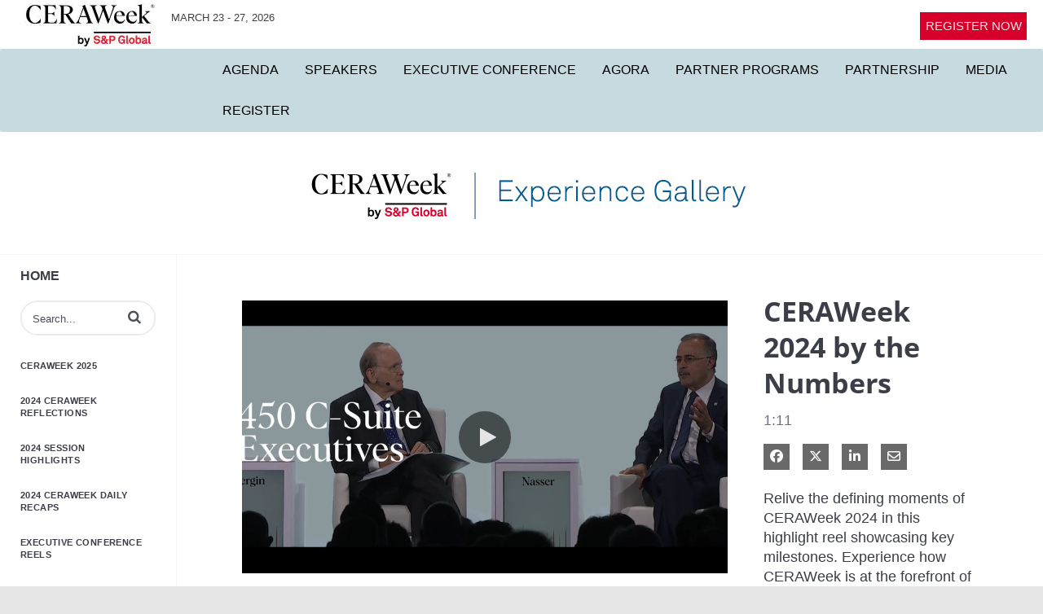

--- FILE ---
content_type: text/html; charset=UTF-8
request_url: https://ondemand.ceraweek.com/detail/video/6322970711112/ohmium---unlocking-green-hydrogen%E2%80%99s-potential-to-decarbonize-hard-to-abate-sectors
body_size: 12166
content:
<!DOCTYPE html>
<html lang="en-us">
  <head>
    <meta name="viewport" content="width=device-width, initial-scale=1">
    <meta charset="utf-8">
    
  <title>Ohmium - Unlocking Green Hydrogen’s Potential to Decarbonize Hard-to-Abate Sectors - CERAWeek 2024 On Demand</title>
  <meta property="og:title" content="Ohmium - Unlocking Green Hydrogen’s Potential to Decarbonize Hard-to-Abate Sectors - CERAWeek 2024 On Demand">
  <meta name="twitter:title" content="Ohmium - Unlocking Green Hydrogen’s Potential to Decarbonize Hard-to-Abate Sectors - CERAWeek 2024 On Demand">

<meta name="generator" content="Brightcove">
<meta http-equiv="x-ua-compatible" content="IE=edge">

<meta name="description" content="">
<meta property="og:description" content="">

  <meta name="keywords" content="CERAWeek,Energy Conference,Oil &amp; Gas Conference,CERAWeek Ondemand,technology conference,power conference,oil &amp; gas,CERAWeek videos,CERAWeek Video,Innovation Agroa,energy transition,energy future">



<meta property="og:url" content="https://ondemand.ceraweek.com/detail/video/6322970711112/ohmium---unlocking-green-hydrogen%E2%80%99s-potential-to-decarbonize-hard-to-abate-sectors">

<meta property="og:image" content="https://cf-images.us-east-1.prod.boltdns.net/v1/jit/4539381476001/5c7a3bc5-b825-49ef-b3a9-32ad25cf8056/main/1280x720/8m26s272ms/match/image.jpg">
<meta property="og:image:url" content="https://cf-images.us-east-1.prod.boltdns.net/v1/jit/4539381476001/5c7a3bc5-b825-49ef-b3a9-32ad25cf8056/main/1280x720/8m26s272ms/match/image.jpg">
<link rel="image_src" href="https://cf-images.us-east-1.prod.boltdns.net/v1/jit/4539381476001/5c7a3bc5-b825-49ef-b3a9-32ad25cf8056/main/1280x720/8m26s272ms/match/image.jpg">

<meta name="twitter:description" content="">
<meta name="twitter:image" content="https://cf-images.us-east-1.prod.boltdns.net/v1/jit/4539381476001/5c7a3bc5-b825-49ef-b3a9-32ad25cf8056/main/1280x720/8m26s272ms/match/image.jpg">
<meta name="twitter:image:width" content="480">
<meta name="twitter:image:height" content="270">

  <link rel="alternate" type="application/json+oembed" href="https://oembed.brightcove.com/?format=json&amp;maxwidth=480&amp;maxheight=270&amp;url=http%3A%2F%2Fplayers.brightcove.net%2F4539381476001%2FCMtuGwjn8_default%2Findex.html%3FvideoId%3D6322970711112" title="Ohmium - Unlocking Green Hydrogen’s Potential to Decarbonize Hard-to-Abate Sectors">
    <meta property="og:video:type" content="video/mp4">
    <meta property="og:video" content="https://fastly-signed-us-east-1-prod.brightcovecdn.com/media/v1/pmp4/static/clear/4539381476001/5c7a3bc5-b825-49ef-b3a9-32ad25cf8056/ede2b2c5-1eba-4725-9311-4312821926c5/main.mp4?fastly_token=[base64]">
    <meta property="og:video:secure_url" content="https://fastly-signed-us-east-1-prod.brightcovecdn.com/media/v1/pmp4/static/clear/4539381476001/5c7a3bc5-b825-49ef-b3a9-32ad25cf8056/ede2b2c5-1eba-4725-9311-4312821926c5/main.mp4?fastly_token=[base64]">


<meta name="twitter:card" content="player">

  <meta name="twitter:site" content="@CERAweek">
  <meta name="twitter:creator" content="@CERAweek">


  <meta name="twitter:player" content="https://players.brightcove.net/4539381476001/CMtuGwjn8_default/index.html?videoId=6322970711112">
  <meta name="twitter:player:width" content="480">
  <meta name="twitter:player:height" content="270">

    <meta name="twitter:player:stream" content="https://fastly-signed-us-east-1-prod.brightcovecdn.com/media/v1/pmp4/static/clear/4539381476001/5c7a3bc5-b825-49ef-b3a9-32ad25cf8056/ede2b2c5-1eba-4725-9311-4312821926c5/main.mp4?fastly_token=[base64]">
    <meta name="twitter:player:stream:content_type" content="video/mp4; codecs=&quot;avc1.42E01E1, mp4a.40.2&quot;">



      <link rel="canonical" href="https://ondemand.ceraweek.com/detail/video/6322970711112/ohmium---unlocking-green-hydrogen’s-potential-to-decarbonize-hard-to-abate-sectors" />

      <link href="/stylesheet/catalogue/catalogue_theme_light" rel="stylesheet">
<link href="https://cdn.ihsmarkit.com/www/default/0824/gallery-cw24-ondemand-v16.css" rel="stylesheet">
<link href="https://cdn.ihsmarkit.com/www/images/0322/spfavicon-96x96.png" rel="shortcut icon">

    
    
    
    
    
  </head>

  <body class='bc-mobile-overflow'>
    

      <div class="customHeaderContainer content-editable" data-scope="site" data-id="customHeader" data-editor="customHtml" >
        <script>window.location='/experience';</script>
<script src="//assets.adobedtm.com/launch-ENafdb7939b29b4621bc2c6d51965c5338.min.js" async></script>
<div id="site-cw">
    <div id="site-container">
        <div id="header-container">
            <header id="masthead" class="site-header topnav" role="banner">
                <div id="navigation-container">
                    <div id="mobile-nav">
                        <div id="headlogo"><a href="https://ceraweek.com/"><img
                                    src="https://cdn.ihsmarkit.com/www/images/0324/cw-logo-website-156x34.jpg" alt="Site Logo" /></a>
                        </div>
                        <div id="tagline">
                            <span class="date">MARCH 18 - 22, 2024</span>

                        </div>
                    </div>
                    <div id="topnav-strip">
                        <div id="logoblock">
                            <div id="headlogo"><a href="https://ceraweek.com/"><img
                                        src="https://cdn.ihsmarkit.com/www/images/0324/cw-2024-on-demand-gallery-top-logo-160x60.jpg"
                                        alt="Event Logo" /></a></div>
                            <div id="tagline">
                                <span class="date">MARCH 10- 14, 2025</span>

                            </div>
                        </div>
                    </div>

                    <nav class="site-navigation main-navigation headernav" role="navigation">
                        <a id="reg-link" href="https://ceraweek.com/register.html"><span>Register Now</span></a></nav>
                </div>
            </header>
        </div>
    </div>
</div>
<div class="navbar">
    <a href="https://ceraweek.com/program/agenda.html?v=wkv">AGENDA</a>
    <a href="https://ceraweek.com/speakers/2021-speakers.html">SPEAKERS</a>
    <a href="https://ceraweek.com/about/index.html">EXECUTIVE CONFERENCE</a>
    <a href="https://ceraweek.com/program/about.html">AGORA</a>
    <a href="https://ceraweek.com/communities/index.html">FEATURED PROGRAMS</a>
    <a href="https://ceraweek.com/partners/index.html">PARTNERSHIP</a>
    <a href="https://ceraweek.com/news/index.html">MEDIA</a>
    <a href="https://ceraweek.com/register.html">REGISTER</a>
</div>
<style>
    .navbar {
        overflow: hidden;
        background-color: #C7DAE0 ;
        padding-left: 20%;
        margin: 0px;
    }

    .navbar a {
        float: left;
        font-size: 16px;
        color: black;
        text-align: center;
        padding: 14px 16px;
        text-decoration: none;
    }


    .navbar a:hover,
    .subnav:hover.subnavbtn {
        background-color: #FFFFFF;
    }

    .subnav-content a:hover {
        background-color: #eee;
        color: black;
    }

    .subnav:hover.subnav-content {
        display: block;
    }

    .button {
        background: #005d8F;
        color: white;
        float: right;
        margin: 8px;
    }
</style>
      </div>

      
      

    <div class="site-container  bcg-has-sidebar-menu">
      <div id="main-header-logo-container" class="main-header-logo-container">
  <div class="main-header-logo">
    <a href="/" class="bcg-main-header-title content-editable append-pencil" data-id="mainHeaderTitle" data-editor="text" data-scope="site" data-placeholder=Home Link Text><div class="content-editable" data-id="" data-editor="richText">
    <p>HOME</p>
</div>
</a>
  </div>
</div>


<header id="bcg-main-header" class="main-header bcg-main-header-hide bcg-burger-menu">
  <div class="bcg-main-nav-toggle-container">
    <button aria-controls="main-nav" aria-haspopup="true" aria-expanded="false" id="menu-button" aria-label="expand menu">
      <img class="main-nav-toggle" src="/bc-template/catalogue/5/templates/sites/catalogue/themes/catalogue_theme_light/images/burger.png" aria-hidden="true" alt="Menu"/>
      <span class="bcg-main-nav-toggle-label">Menu</span>
    </button>
    <img role="button" class="bcg-main-nav-close-tablet" src="/bc-template/catalogue/5/templates/sites/catalogue/images/Close.png" alt="close menu" aria-label="close menu" style="display: none;"/>
  </div>
  <div class="bcg-sidebar-header-logo">
    <a href="/" class="bcg-main-header-title content-editable append-pencil" data-id="mainHeaderTitle" data-editor="text" data-scope="site" data-placeholder=Home Link Text><div class="content-editable" data-id="" data-editor="richText">
    <p>HOME</p>
</div>
</a>
  </div>

    <div class="main-header-search-icon main-header-search-open fa">
      <button class="expand-search-button" aria-label="expand search bar"></button>
    </div>
    <div class="main-header-search-container" role="search">
      <div class="main-header-search">
        <label for="bcg-search-input" class="sr-only">Enter terms to search videos</label>
        <input id="bcg-search-input" class="main-header-search-input" type="text" placeholder="Search...">
        <div class="main-header-search-close">
          <img role="button" tabindex="0" src="/bc-template/catalogue/5/templates/sites/catalogue/images/Close.png" aria-label="close search bar"/>
        </div>
        <div class="main-header-search-icon fa" aria-hidden="true" aria-label="perform search" role="button" tabindex="0"></div>

      </div>
    </div>

  <nav id="main-nav" class="main-nav" aria-hidden="false" >
    <img class="bcg-main-nav-close" src="/bc-template/catalogue/5/templates/sites/catalogue/images/Close.png" alt="close" />

    <ul class="main-nav-categories" id="main-nav-cat">
      <li class="main-nav-category main-nav-category-home">
        <a href="/">Home</a>
      </li>
        <li class="main-nav-category">

            <a href="/category/videos/plenaries_" >Plenaries</a>

        </li>
        <li class="main-nav-category">

            <a href="/category/videos/spotlights" >Spotlights</a>

        </li>
        <li class="main-nav-category">

            <a href="/category/videos/strategic-roundtables" >Strategic Roundtables</a>

        </li>
        <li class="main-nav-category has-children">

            <a href="/category/videos/innovation-agora---highlights" >Innovation Agora - Highlights</a>

            <button class="trigger-dropdown" aria-label="Toggle Submenu">
              <i class="fa fa-chevron-up"></i>
              <i class="fa fa-chevron-down"></i>
            </button>

            <ul class="main-nav-subcategories  hide-dropdown">
                <li class="main-nav-subcategory">

      <a
        class="focusable"
        href="/category/videos/agora-voices-of-innovation"
        tabindex="-1"
      >
        Agora Voices of Innovation
      </a>

  </li>
  <li class="main-nav-subcategory">

      <a
        class="focusable"
        href="/category/videos/agora-studios"
        tabindex="-1"
      >
        Agora Studios
      </a>

  </li>
  <li class="main-nav-subcategory">

      <a
        class="focusable"
        href="/category/videos/agora-hubs"
        tabindex="-1"
      >
        Agora Hubs
      </a>

  </li>
  <li class="main-nav-subcategory">

      <a
        class="focusable"
        href="/category/videos/agora-pods"
        tabindex="-1"
      >
        Agora Pods
      </a>

  </li>

            </ul>
        </li>
        <li class="main-nav-category">

            <a href="/category/videos/conference-highlights" >Conference Highlights</a>

        </li>
        <li class="main-nav-category">

            <a href="/category/videos/view-all" >View All</a>

        </li>
    </ul>
  </nav>

    





</header>



      <div class="main-content" role="main">
        <div class="bcg-fixed-width-container">
            
  

<div class="video-detail with-cta">
    <div class="bcg-video-container">
      <div class="video-detail-video">
          <div style="width:100%;height:100%;display:block" itemscope itemtype="http://schema.org/VideoObject" itemprop="video">
    <style>
      .video-and-pigeonhole-container {
        width: 100%;
        height: 100%;
        display: flex;
      }
      @media only screen and (max-width: 767px) {
        .video-and-pigeonhole-container {
          flex-direction: column;
        }
      }

      .video-with-reactions {
        width: 100%;
        height: 100%;
        position: relative;
      }

      .video-js {
        height: 100% !important;
        width: 100% !important;
      }

      .video-js .vjs-poster {
        background-color: transparent;
        background-size: 100% 100%;
        background-repeat: no-repeat;
        height: 100%;
      }

      .pigeonhole-reactions-iframe {
        width: 100%;
        max-width: 200px;
        height: 100%;
        max-height: 34px;
        display: flex;
        justify-content: flex-end;
        position: absolute;
        bottom: 156px;
        right: 1px;
        pointer-events: none;
      }
      @media only screen and (max-width: 767px) {
        .pigeonhole-reactions-iframe {
          bottom: 73px;
        }
      }

      .pigeonhole-reactions-iframe .iframe-wrap {
        max-width: 202px;
        pointer-events: auto;
      }
      @media only screen and (max-width: 767px) {
        .pigeonhole-reactions-iframe .iframe-wrap {
          height: 70px;
        }
      }

      .pigeonhole-chat {
        display: none;
      }
      .pigeonhole-chat--visible {
        display: flex;
        width: 426px;
        height: 100%;
      }
      @media only screen and (max-width: 767px) {
        .pigeonhole-chat--visible {
          width: 100%;
          height: 400px;
          flex-shrink: 0;
        }
      }

      .pigeonhole-chat--visible > iframe {
        width: 100%;
        height: 100%;
        border: 0;
        background: none;
      }
    </style>



            <video
              id="performPlayer" 
              data-video-id="6322970711112"
              data-video-source="brightcove"
              data-video-name="Ohmium - Unlocking Green Hydrogen’s Potential to Decarbonize Hard-to-Abate Sectors"
              data-video-description=""
              data-bc-experience="CERAWeek 2024 On Demand"
              class="video-js" controls 
              
              playsinline
              
            ></video>



        <meta itemprop="name" content="Ohmium - Unlocking Green Hydrogen’s Potential to Decarbonize Hard-to-Abate Sectors">
        <link itemprop="thumbnailURL" content="https://cf-images.us-east-1.prod.boltdns.net/v1/jit/4539381476001/5c7a3bc5-b825-49ef-b3a9-32ad25cf8056/main/1280x720/8m26s272ms/match/image.jpg">
        <span itemprop="thumbnail" itemscope itemtype="http://schema.org/ImageObject">
          <link itemprop="url" href="https://cf-images.us-east-1.prod.boltdns.net/v1/jit/4539381476001/5c7a3bc5-b825-49ef-b3a9-32ad25cf8056/main/1280x720/8m26s272ms/match/image.jpg">
        </span>

        <link itemprop="embedURL" content="https://players.brightcove.net/4539381476001/CMtuGwjn8_default/index.html?videoId=6322970711112">
        <meta itemprop="duration" content="PT16M52.544S">
        <meta itemprop="description" content="">
        <meta itemprop="uploadDate" content="2023-03-20T14:21:43.387Z">


  </div>


      </div>
    </div>

    <div class="video-detail-info">
      <h1 class="video-detail-title">Ohmium - Unlocking Green Hydrogen’s Potential to Decarbonize Hard-to-Abate Sectors</h1>
      <p class="video-detail-duration">16:52</p>
      

      <ul class="share-list bcg-share-list-mobile">
          <li>
            <a href="https://www.facebook.com/dialog/share?app_id=870555336312529&amp;display=popup&amp;href=https%3A%2F%2Fondemand.ceraweek.com%2Fdetail%2Fvideo%2F6322970711112%2Fohmium---unlocking-green-hydrogen%25E2%2580%2599s-potential-to-decarbonize-hard-to-abate-sectors&amp;caption=From%20CERAWeek%202024%20On%20Demand&amp;name=Ohmium%20-%20Unlocking%20Green%20Hydrogen%E2%80%99s%20Potential%20to%20Decarbonize%20Hard-to-Abate%20Sectors&amp;picture=https%3A%2F%2Fcf-images.us-east-1.prod.boltdns.net%2Fv1%2Fjit%2F4539381476001%2F5c7a3bc5-b825-49ef-b3a9-32ad25cf8056%2Fmain%2F1280x720%2F8m26s272ms%2Fmatch%2Fimage.jpg&amp;redirect_uri=https%3A%2F%2Fredirect.bcvp0rtal.com%2Ffb%2F99843409%3Fredirect%3Dhttps%253A%252F%252Fondemand.ceraweek.com" target="_blank" rel="nofollow" data-media="facebook">
              <i class="fa-brands fa-facebook-f"></i>
              <span class="sr-only">
                Share on Facebook
              </span>
            </a>
          </li>

          <li>
            <a href="https://twitter.com/intent/tweet?text=Check%20out%20this%20site!%20https%3A%2F%2Fondemand.ceraweek.com%2Fdetail%2Fvideo%2F6322970711112%2Fohmium---unlocking-green-hydrogen%25E2%2580%2599s-potential-to-decarbonize-hard-to-abate-sectors&amp;via=CERAweek&amp;related=CERAweek" target="_blank" rel="nofollow" data-media="twitter">
              <i class="fa-brands fa-x-twitter"></i>
              <span class="sr-only">
                Share on X
              </span>
            </a>
          </li>


          <li>
            <a href="https://www.linkedin.com/shareArticle?mini=true&amp;url=https%3A%2F%2Fondemand.ceraweek.com%2Fdetail%2Fvideo%2F6322970711112%2Fohmium---unlocking-green-hydrogen%25E2%2580%2599s-potential-to-decarbonize-hard-to-abate-sectors&amp;title=Ohmium%20-%20Unlocking%20Green%20Hydrogen%E2%80%99s%20Potential%20to%20Decarbonize%20Hard-to-Abate%20Sectors&amp;source=CERAWeek%202024%20On%20Demand" target="_blank" rel="nofollow" data-media="linkedin">
              <i class="fa-brands fa-linkedin-in"></i>
              <span class="sr-only">
                Share on LinkedIn
              </span>
            </a>
          </li>



          <li>
            <a href="mailto:?subject=Ohmium%20-%20Unlocking%20Green%20Hydrogen%E2%80%99s%20Potential%20to%20Decarbonize%20Hard-to-Abate%20Sectors&amp;body=https%3A%2F%2Fondemand.ceraweek.com%2Fdetail%2Fvideo%2F6322970711112%2Fohmium---unlocking-green-hydrogen%25E2%2580%2599s-potential-to-decarbonize-hard-to-abate-sectors" rel="nofollow" data-media="email">
              <i class="fa-regular fa-envelope"></i>
              <span class="sr-only">
                Share via Email
              </span>
            </a>
          </li>
      </ul>

      <div class="bcg-video-detail-tabs" role="tablist">
        <div role="tab" class="bcg-video-detail-tab bcg-video-detail-tab-active bcg-video-detail-tab-two-column" id="tab1" tabindex="0" aria-selected="true">Description</div>
        <div role="tab" class="bcg-video-detail-tab bcg-video-detail-tab-two-column" id="tab3" tabindex="-1">Related Videos</div>
      </div>
      <div class="bcg-video-detail-container bcg-video-detail-description" id="tab1C" role="tabpanel">
        <p></p>
        <div class="bcg-video-detail-description-view-more">View More</div>
        <div class="bcg-video-detail-description-view-less">View Less</div>
      </div>

      

    </div>
    <div class="bcg-video-detail-container bcg-video-detail-right-column" role="tabpanel" aria-hidden="false" style="display: none;" id="tab3C">
      <div class="bcg-share-container">
        <div class="bcg-section-header">
          <h2>Share</h2>
        </div>

        <ul class="share-list">
            <li>
              <a href="https://www.facebook.com/dialog/share?app_id=870555336312529&amp;display=popup&amp;href=https%3A%2F%2Fondemand.ceraweek.com%2Fdetail%2Fvideo%2F6322970711112%2Fohmium---unlocking-green-hydrogen%25E2%2580%2599s-potential-to-decarbonize-hard-to-abate-sectors&amp;caption=From%20CERAWeek%202024%20On%20Demand&amp;name=Ohmium%20-%20Unlocking%20Green%20Hydrogen%E2%80%99s%20Potential%20to%20Decarbonize%20Hard-to-Abate%20Sectors&amp;picture=https%3A%2F%2Fcf-images.us-east-1.prod.boltdns.net%2Fv1%2Fjit%2F4539381476001%2F5c7a3bc5-b825-49ef-b3a9-32ad25cf8056%2Fmain%2F1280x720%2F8m26s272ms%2Fmatch%2Fimage.jpg&amp;redirect_uri=https%3A%2F%2Fredirect.bcvp0rtal.com%2Ffb%2F99843409%3Fredirect%3Dhttps%253A%252F%252Fondemand.ceraweek.com" target="_blank" rel="nofollow" data-media="facebook">
                <i class="fa-brands fa-facebook-f"></i>
                <span class="sr-only">
                  Share on Facebook
                </span>
              </a>
            </li>

            <li>
              <a href="https://twitter.com/intent/tweet?text=Check%20out%20this%20site!%20https%3A%2F%2Fondemand.ceraweek.com%2Fdetail%2Fvideo%2F6322970711112%2Fohmium---unlocking-green-hydrogen%25E2%2580%2599s-potential-to-decarbonize-hard-to-abate-sectors&amp;via=CERAweek&amp;related=CERAweek" target="_blank" rel="nofollow" data-media="twitter">
                <i class="fa-brands fa-x-twitter"></i>
                <span class="sr-only">
                  Share on X
                </span>
              </a>
            </li>


            <li>
              <a href="https://www.linkedin.com/shareArticle?mini=true&amp;url=https%3A%2F%2Fondemand.ceraweek.com%2Fdetail%2Fvideo%2F6322970711112%2Fohmium---unlocking-green-hydrogen%25E2%2580%2599s-potential-to-decarbonize-hard-to-abate-sectors&amp;title=Ohmium%20-%20Unlocking%20Green%20Hydrogen%E2%80%99s%20Potential%20to%20Decarbonize%20Hard-to-Abate%20Sectors&amp;source=CERAWeek%202024%20On%20Demand" target="_blank" rel="nofollow" data-media="linkedin">
                <i class="fa-brands fa-linkedin-in"></i>
                <span class="sr-only">
                  Share on LinkedIn
                </span>
              </a>
            </li>



            <li>
              <a href="mailto:?subject=Ohmium%20-%20Unlocking%20Green%20Hydrogen%E2%80%99s%20Potential%20to%20Decarbonize%20Hard-to-Abate%20Sectors&amp;body=https%3A%2F%2Fondemand.ceraweek.com%2Fdetail%2Fvideo%2F6322970711112%2Fohmium---unlocking-green-hydrogen%25E2%2580%2599s-potential-to-decarbonize-hard-to-abate-sectors" rel="nofollow" data-media="email">
                <i class="fa-regular fa-envelope"></i>
                <span class="sr-only">
                  Share via Email
                </span>
              </a>
            </li>

          <li class="share-copy-link">
            <svg role="button" tabindex="0" aria-label="Copy URL to clipboard" class="bcg-link-icon" viewBox="-3 -3 30 30">
              <path d="M10.59,13.41C11,13.8 11,14.44 10.59,14.83C10.2,15.22 9.56,15.22 9.17,14.83C7.22,12.88 7.22,9.71 9.17,7.76V7.76L12.71,4.22C14.66,2.27 17.83,2.27 19.78,4.22C21.73,6.17 21.73,9.34 19.78,11.29L18.29,12.78C18.3,11.96 18.17,11.14 17.89,10.36L18.36,9.88C19.54,8.71 19.54,6.81 18.36,5.64C17.19,4.46 15.29,4.46 14.12,5.64L10.59,9.17C9.41,10.34 9.41,12.24 10.59,13.41M13.41,9.17C13.8,8.78 14.44,8.78 14.83,9.17C16.78,11.12 16.78,14.29 14.83,16.24V16.24L11.29,19.78C9.34,21.73 6.17,21.73 4.22,19.78C2.27,17.83 2.27,14.66 4.22,12.71L5.71,11.22C5.7,12.04 5.83,12.86 6.11,13.65L5.64,14.12C4.46,15.29 4.46,17.19 5.64,18.36C6.81,19.54 8.71,19.54 9.88,18.36L13.41,14.83C14.59,13.66 14.59,11.76 13.41,10.59C13,10.2 13,9.56 13.41,9.17Z" />
            </svg>
          </li>
        </ul>
      </div>

      <input
        class="bcg-share-link"
        type="text"
        tabindex="-1"
        aria-hidden="true"
        onclick="this.select()"
      />

          


  <div class="bc-cta-container content-editable custom"
  data-editor="cta"
  data-id="video-detail"
  data-friendly-name="vid-detail-cta"
  data-cta-type="custom"
  data-cta-is-companion="false"
  >


    <div
      class="bc-cta"
          style="width:100%;height:250px;"
      >


          <p style="margin-left:15px;"><a href="https://ceraweek.com/register.html" target="_new"><img src="https://cdn.ihsmarkit.com/www/images/0824/ceraweek-2025-registration-banner-300x250-1.jpg"></a></p>

    </div>


  </div>




    </div>
</div>

        </div>
      </div>
    </div>


      <div class="customFooterContainer content-editable" data-scope="site" data-id="customFooter" data-editor="customHtml" >
        <div id="site-cw">
<div class="clearboth"></div>
	<div id="footer-container">
<!--<div class="partner-footer">
    <img src="https://cdn.ihs.com/www2/cw/img/emerson-logo-ondemand-footer.png" alt="Emerson Logo" />                                                
    </div> -->
<div class="clearboth"></div>
        <div class="site-width">
        	<footer class="page-footer">
        		<div id="footer-left">
            		<div class="ihs_logo"><a href="https://www.spglobal.com/en/" target="_blank"><img src="https://cdn.ihsmarkit.com/www/images/0523/spg-logo-on-demand.png" /></a></div>
            	    <div class="footer-links-section">
                    	<ul id="top-links"><li><a href="https://www.spglobal.com/en/who-we-are/">About</a></li>
<li><a href="https://www.spglobal.com/en/press/press-release">Newsroom</a></li>
<li><a href="https://commodityinsights.spglobal.com/ceraweek-updates.html">Stay Informed</a></li>
<li><a href="https://ceraweek.com/about/contact-us.html">Contact</a></li></ul>
                        <ul id="low-links"><li><a href="https://ceraweek.com/privacy-terms-notices.html">Privacy, Terms & Notices</a></li><li class="copyright"><span>©2024 S&P Global. All Rights Reserved</span></li></ul>
                    </div>
                </div>
                
             <!--   <div id="footer-share">
                    <div><h6>Connect with us</h6>
<div  class="social-bar">
     <a href="https://www.facebook.com/CERAweek/"><span class="facebook"></span></a>
     
<a href="https://twitter.com/intent/follow?source=followbutton&variant=1.0&screen_name=CERAWeek"><span class="twitter"></span></a>

<a href="https://www.linkedin.com/company/9210/"><span class="linkedin"></span></a>
  	
 <a href="https://www.youtube.com/playlist?list=PLIS_PT5g7Ehm_JThuqHGjMs-6VRpPcdU9"><span class="ytube"></span></a>
  </div>                </div>
                <div class="clearboth"></div>
            </footer>
        </div>
    </div> -->
                    
</div><!-- #site-container -->
</div>
      </div>

    <div class="overlay share-overlay">
  <div class="overlay-bg"></div>
  <div class="overlay-content">
    <div class="overlay-header">
      <h2>Share this video</h2>
      <i class="fa overlay-close"></i>
    </div>
    <div class="overlay-info">
      <h3 class="overlay-subhead">Embed</h3>
      <div class="share-embed"><textarea readonly="readonly"></textarea></div>
      <div class="share-edit-area">
        Size: <input type="text" class="share-edit-width" data-default="600" value="600"> x <input type="text" class="share-edit-height" data-default="400" value="400"> pixels
      </div>
    </div>
  </div>
</div>


    <script>
  // Make all assembers' output available for front end consumption
  (function (global) {
    global.bcGallery = global.bcGallery || {};
    global.bcGallery.filteredAssemblerData = {"site":{"id":"66328c8bbe3c36ca9a7d3db9","name":"CERAWeek\x202024\x20On\x20Demand","slug":"site-99843409","agenda":[],"sponsorGroups":[],"search":{"enabled":true},"sorting":{"enabled":true},"activePage":"detail","share":{"inlinePlayback":{"facebook":true,"twitter":true,"gplus":false,"linkedin":false,"pinterest":false},"media":{"facebook":true,"facebookMsgEnabled":false,"facebookCustomMsg":"","twitter":true,"twitterMsgEnabled":false,"twitterCustomMsg":"","gplus":false,"gplusMsgEnabled":false,"gplusCustomMsg":"","linkedin":true,"linkedinMsgEnabled":false,"linkedinCustomMsg":"","tumblrMsgEnabled":false,"pinterest":false,"pinterestMsgEnabled":false,"pinterestCustomMsg":"","email":true,"emailMsgEnabled":false,"emailCustomMsg":"","emailCustomSubj":"","link":false,"code":false},"color":"light","colorWasSelected":false},"redirect":{"baseUrl":"https:\x2F\x2Fredirect.bcvp0rtal.com\x2F","redirectUrl":"https:\x2F\x2Fondemand.ceraweek.com","facebookAppId":870555336312529},"isMobile":false,"autoplayNext":false,"disableAutoStart":false,"relatedLinks":true,"subPath":"","isEdit":false,"useLongDescription":true,"useInlinePlaybackMobile":true,"useMultiLingualAudio":false,"dynamicCustom":{"burgerMenu":false,"hideCarouselThumbnails":true,"hideCarouselChevrons":true,"groupedFooter":false,"showFullVideoDescription":true,"liveEventStatusURL":"https:\x2F\x2Fportals.assets.brightcove.com\x2Flive-status\x2F5626ce25346e21033f000061\x2F66328c8bbe3c36ca9a7d3db9.json"},"addons":{"ga":{"trackingId":""},"gtm":{"head":"","body":""},"disqus":{"shortname":""},"twitter":{"widget":""},"eloqua":{"siteId":""},"marketo":{"accountId":""},"adobe":{"reportSuite":""},"customTemplateJson":{"json":""},"customRedirectUrl":{"redirectUrl":""},"customTemplateScheduleYaml":{"yaml":""},"customTemplateScheduleUrl":{"scheduleUrl":""}},"policyKey":"BCpkADawqM1jjRcrJ_idGjU1LuMjUTL6qDkKw7hS4nj4SrZ0C5AksnWAxh8_iXANbIJBd_oIVuT7c9l0UBLFo5saQuyrVeEEUa-JPwCoClkxIVUz8AAp1Dvo_UZHEEXoGHZLPKemqEH7qvttBAy3u8ZouHQu3P3kISSm4dHpgZKFn3tFTKZCzF1FIE8","videoDownload":{"enableCriteria":"none"},"downloadProxyUrl":"https:\x2F\x2Fdownload.gallery.brightcove.com","seo":{"customFields":false,"enableLinkRelCanonical":true,"disableVideoTitleInUrl":false}},"imageTranscoder":"https:\x2F\x2Fimages.gallerysites.net","baseUrl":"","playerBackground":"\x23FFFFFF","isPreview":false,"locale":{"language":"en-us","momentLng":"en"},"subPath":"","query":{},"player":{"account":4539381476001,"type":"perform","id":"CMtuGwjn8","baseUrl":"\x2F\x2Fplayers.brightcove.net"},"mute":false,"templatePath":"\x2Fbc-template\x2Fcatalogue\x2F5\x2Ftemplates","videos":{"page":0,"numericPagination":true,"count":12,"totalCount":1,"totalPages":1,"start":1,"end":1,"prevPage":false,"nextPage":false,"items":[{"id":"6349338051112","name":"Luncheon\x20and\x20Keynote\x20Address","referenceId":"","accountId":"4539381476001","shortDescription":"Hon.\x20Jennifer\x20M.\x20Granholm,\x20Secretary\x20of\x20Energy,\x20United\x20States\x20Department\x20of\x20Energy\nCHAIR:\x20Daniel\x20Yergin,\x20Vice\x20Chairman,\x20S\x26P\x20Global","longDescription":"","creationDate":1710964628621,"publishedDate":1710964628621,"lastModifiedDate":1764186282069,"linkURL":"","linkText":"","tags":["cw24","cw24livestream","cw24ondemand-feature","cw24ondemand","cw24rf","cw24plenary","archived"],"videoStillURL":"https:\x2F\x2Fcf-images.us-east-1.prod.boltdns.net\x2Fv1\x2Fjit\x2F4539381476001\x2F7c79a14b-309e-4946-8fcf-8c5eae38e60e\x2Fmain\x2F1280x720\x2F19m40s362ms\x2Fmatch\x2Fimage.jpg","thumbnailURL":"https:\x2F\x2Fcf-images.us-east-1.prod.boltdns.net\x2Fv1\x2Fjit\x2F4539381476001\x2F7c79a14b-309e-4946-8fcf-8c5eae38e60e\x2Fmain\x2F160x90\x2F19m40s362ms\x2Fmatch\x2Fimage.jpg","galleryThumbnailURL":"https:\x2F\x2Fcf-images.us-east-1.prod.boltdns.net\x2Fv1\x2Fjit\x2F4539381476001\x2F7c79a14b-309e-4946-8fcf-8c5eae38e60e\x2Fmain\x2F1280x720\x2F19m40s362ms\x2Fmatch\x2Fimage.jpg","length":2360725,"videoPreview":null,"customFields":null,"slug":"luncheon-and-keynote-address","source":"brightcove","deliveryType":"dynamic_origin","sharePlayerId":"CMtuGwjn8","sharePlayerType":"perform","downloadEnabled":false,"canonicalUrl":"https:\x2F\x2Fondemand.ceraweek.com\x2Fdetail\x2Fvideo\x2F6349338051112\x2Fluncheon-and-keynote-address","account":4539381476001,"embedUrl":"https:\x2F\x2Fplayers.brightcove.net\x2F4539381476001\x2FCMtuGwjn8_default\x2Findex.html\x3FvideoId\x3D6349338051112"}],"source":"brightcove","sortedBy":"PUBLISH_DATE:DESC","totalCountLabel":"1\x20Video"},"video":{"id":"6322970711112","name":"Ohmium\x20-\x20Unlocking\x20Green\x20Hydrogen\u2019s\x20Potential\x20to\x20Decarbonize\x20Hard-to-Abate\x20Sectors","referenceId":null,"accountId":"4539381476001","shortDescription":null,"longDescription":null,"creationDate":1679322103387,"publishedDate":1679322103387,"lastModifiedDate":1765353633624,"linkURL":null,"linkText":null,"tags":["cw23","cw23ia","cw23pod","cw23ondemand","archived-old","amazon\x20resend"],"videoStillURL":"https:\x2F\x2Fcf-images.us-east-1.prod.boltdns.net\x2Fv1\x2Fjit\x2F4539381476001\x2F5c7a3bc5-b825-49ef-b3a9-32ad25cf8056\x2Fmain\x2F1280x720\x2F8m26s272ms\x2Fmatch\x2Fimage.jpg","thumbnailURL":"https:\x2F\x2Fcf-images.us-east-1.prod.boltdns.net\x2Fv1\x2Fjit\x2F4539381476001\x2F5c7a3bc5-b825-49ef-b3a9-32ad25cf8056\x2Fmain\x2F160x90\x2F8m26s272ms\x2Fmatch\x2Fimage.jpg","galleryThumbnailURL":"https:\x2F\x2Fcf-images.us-east-1.prod.boltdns.net\x2Fv1\x2Fjit\x2F4539381476001\x2F5c7a3bc5-b825-49ef-b3a9-32ad25cf8056\x2Fmain\x2F1280x720\x2F8m26s272ms\x2Fmatch\x2Fimage.jpg","length":1012544,"videoPreview":null,"customFields":null,"slug":"ohmium---unlocking-green-hydrogen\u2019s-potential-to-decarbonize-hard-to-abate-sectors","source":"brightcove","deliveryType":"dynamic_origin","streamingUrl":"https:\x2F\x2Ffastly-signed-us-east-1-prod.brightcovecdn.com\x2Fmedia\x2Fv1\x2Fpmp4\x2Fstatic\x2Fclear\x2F4539381476001\x2F5c7a3bc5-b825-49ef-b3a9-32ad25cf8056\x2Fede2b2c5-1eba-4725-9311-4312821926c5\x2Fmain.mp4\x3Ffastly_token\[base64]","videoDownloadOptions":{"high":"https:\x2F\x2Ffastly-signed-us-east-1-prod.brightcovecdn.com\x2Fmedia\x2Fv1\x2Fpmp4\x2Fstatic\x2Fclear\x2F4539381476001\x2F5c7a3bc5-b825-49ef-b3a9-32ad25cf8056\x2Fede2b2c5-1eba-4725-9311-4312821926c5\x2Fmain.mp4\x3Ffastly_token\[base64]","medium":"http:\x2F\x2Ffastly-signed-us-east-1-prod.brightcovecdn.com\x2Fmedia\x2Fv1\x2Fpmp4\x2Fstatic\x2Fclear\x2F4539381476001\x2F5c7a3bc5-b825-49ef-b3a9-32ad25cf8056\x2Fede2b2c5-1eba-4725-9311-4312821926c5\x2Fmain.mp4\x3Ffastly_token\[base64]"},"sharePlayerId":"CMtuGwjn8","sharePlayerType":"perform","downloadEnabled":false,"canonicalUrl":"https:\x2F\x2Fondemand.ceraweek.com\x2Fdetail\x2Fvideo\x2F6322970711112\x2Fohmium---unlocking-green-hydrogen\u2019s-potential-to-decarbonize-hard-to-abate-sectors","account":4539381476001,"embedUrl":"https:\x2F\x2Fplayers.brightcove.net\x2F4539381476001\x2FCMtuGwjn8_default\x2Findex.html\x3FvideoId\x3D6322970711112"},"category":{"slug":"featured-videos","id":"5f19eb5656f6d2c321a804b1","name":"Featured\x20Videos"},"categories":[{"id":"5f19eb5656f6d2c321a804b1","slug":"featured-videos","name":"Featured\x20Videos","description":"Watch\x20select\x20sessions\x20of\x20CERAWeek\x202024,\x20Multidimensional\x20Energy\x20Transition:\x20Markets,\x20climate,\x20technology\x20and\x20geopolitics.","parent":null,"customFields":{},"primaryTag":"cw24ondemand-feature","videos":{"page":0,"numericPagination":true,"count":12,"totalCount":1,"totalPages":1,"start":1,"end":1,"prevPage":false,"nextPage":false,"items":[{"id":"6349338051112","name":"Luncheon\x20and\x20Keynote\x20Address","referenceId":"","accountId":"4539381476001","shortDescription":"Hon.\x20Jennifer\x20M.\x20Granholm,\x20Secretary\x20of\x20Energy,\x20United\x20States\x20Department\x20of\x20Energy\nCHAIR:\x20Daniel\x20Yergin,\x20Vice\x20Chairman,\x20S\x26P\x20Global","longDescription":"","creationDate":1710964628621,"publishedDate":1710964628621,"lastModifiedDate":1764186282069,"linkURL":"","linkText":"","tags":["cw24","cw24livestream","cw24ondemand-feature","cw24ondemand","cw24rf","cw24plenary","archived"],"videoStillURL":"https:\x2F\x2Fcf-images.us-east-1.prod.boltdns.net\x2Fv1\x2Fjit\x2F4539381476001\x2F7c79a14b-309e-4946-8fcf-8c5eae38e60e\x2Fmain\x2F1280x720\x2F19m40s362ms\x2Fmatch\x2Fimage.jpg","thumbnailURL":"https:\x2F\x2Fcf-images.us-east-1.prod.boltdns.net\x2Fv1\x2Fjit\x2F4539381476001\x2F7c79a14b-309e-4946-8fcf-8c5eae38e60e\x2Fmain\x2F160x90\x2F19m40s362ms\x2Fmatch\x2Fimage.jpg","galleryThumbnailURL":"https:\x2F\x2Fcf-images.us-east-1.prod.boltdns.net\x2Fv1\x2Fjit\x2F4539381476001\x2F7c79a14b-309e-4946-8fcf-8c5eae38e60e\x2Fmain\x2F1280x720\x2F19m40s362ms\x2Fmatch\x2Fimage.jpg","length":2360725,"videoPreview":null,"customFields":null,"slug":"luncheon-and-keynote-address","source":"brightcove","deliveryType":"dynamic_origin","sharePlayerId":"CMtuGwjn8","sharePlayerType":"perform","downloadEnabled":false,"canonicalUrl":"https:\x2F\x2Fondemand.ceraweek.com\x2Fdetail\x2Fvideo\x2F6349338051112\x2Fluncheon-and-keynote-address","account":4539381476001,"embedUrl":"https:\x2F\x2Fplayers.brightcove.net\x2F4539381476001\x2FCMtuGwjn8_default\x2Findex.html\x3FvideoId\x3D6349338051112"}],"source":"brightcove","sortedBy":"PUBLISH_DATE:DESC"}},{"id":"60d20476b20e99494647f8a7","slug":"plenaries","name":"Plenaries","description":"","parent":null,"customFields":{},"primaryTag":"cw24plenary","videos":[]},{"id":"60d20491b20e995b5b47f8c4","slug":"voices-of-innovation","name":"Voices\x20of\x20Innovation","description":"","parent":null,"customFields":{},"primaryTag":"cw24voi","videos":[]},{"id":"5f1880b3b19725c193ca11a2","slug":"plenaries_","name":"Plenaries","description":"Chief\x20executives\x20and\x20senior\x20officials\x20from\x20government\x20and\x20industry\x20share\x20high-level\x20insights\x20on\x20the\x20global\x20energy\x20landscape.","image":null,"parent":null,"customFields":{},"primaryTag":"cw24plenary","videos":[]},{"id":"5f1880ecb197255401ca11ac","slug":"spotlights","name":"Spotlights","description":"Industry\x20executives\x20and\x20government\x20officials\x20share\x20their\x20visions\x20and\x20strategies\x20on\x20issues\x20critical\x20to\x20the\x20energy\x20future.","image":null,"parent":null,"customFields":{},"primaryTag":"cw24spotlight","videos":[]},{"id":"644667570a2e25bd00db7db0","slug":"strategic-roundtables","name":"Strategic\x20Roundtables","description":"In-depth\x20discussion\x20among\x20industry\x20leaders\x20on\x20key\x20issues,\x20strategies\x20and\x20trends\x20shaping\x20energy.","parent":null,"customFields":{},"primaryTag":"cw24strategicroundtable","videos":[]},{"id":"60d204aa01d0a913d26d0a90","slug":"innovation-agora---highlights","name":"Innovation\x20Agora\x20-\x20Highlights","description":"","customFields":{},"primaryTag":"","videos":[],"children":[{"id":"60d2059714bae95c4c82edb8","slug":"agora-voices-of-innovation","name":"Agora\x20Voices\x20of\x20Innovation","description":"Candid\x20conversations\x20from\x20the\x20foremost\x20and\x20sometimes\x20controversial\x20thought\x20leaders\x20profiling\x20their\x20journeys\x20in\x20a\x20one-on-one\x20setting.","parent":"60d204aa01d0a913d26d0a90","customFields":{},"primaryTag":"","videos":[]},{"id":"60d2058e14bae9513582ed9f","slug":"agora-studios","name":"Agora\x20Studios","description":"Focused\x20moderated\x20discussions\x20with\x20industry\x20leaders\x20and\x20ecosystem\x20participants\x20on\x20emerging\x20and\x20disruptive\x20technologies.","parent":"60d204aa01d0a913d26d0a90","customFields":{},"primaryTag":"cw24studio","videos":[]},{"id":"6446844923ca0dee99e12e42","slug":"agora-hubs","name":"Agora\x20Hubs","description":"Sessions\x20from\x20a\x20dedicated\x20zone\x20in\x20the\x20Innovation\x20Agora\x20for\x20sharing\x20ideas\x20and\x20insights,\x20exploring\x20the\x20technology\x20frontiers\x20around\x20central\x20themes\x20and\x20topic\x20areas.","parent":"60d204aa01d0a913d26d0a90","customFields":{},"primaryTag":"cw24hub","videos":[]},{"id":"60e6d9dc888c65e0bfbd915d","slug":"agora-pods","name":"Agora\x20Pods","description":"Briefs\x20from\x20startups,\x20tech\x20innovators,\x20and\x20case\x20studies\x20on\x20technology\x20impacts\x20across\x20industries.","image":null,"parent":"60d204aa01d0a913d26d0a90","customFields":{},"primaryTag":"cw24pod","videos":[]}]},{"id":"66bf40278281b85532d61cf0","slug":"conference-highlights","name":"Conference\x20Highlights","description":"","parent":null,"customFields":{},"primaryTag":"cw24-day","videos":[]},{"id":"60d9a94f14bae97c04832f27","slug":"view-all","name":"View\x20All","description":"","customFields":{},"primaryTag":"cw24","videos":[]}],"translations":{"categories":"categories","more":"More","of":"of","search":"search","searchResults":"search\x20results","searchResultsDetails":"Your\x20search\x20for\x20\x3Cspan\x20class\x3D\x27highlight\x20search-term\x27\x3E{{query.q}}\x3C\x2Fspan\x3E\x20produced\x20\x3Cspan\x20class\x3D\x27highlight\x20search-count\x27\x3E{{videos.totalCount}}\x3C\x2Fspan\x3E\x20results","searchResultsDetailsMobile":"\x3Cspan\x20class\x3D\x27search-count\x27\x3E{{videos.totalCount}}\x3C\x2Fspan\x3E\x20results","categoryResultsDetailsMobile":"\x3Cspan\x20class\x3D\x27search-count\x27\x3E{{videos.totalCount}}\x3C\x2Fspan\x3E\x20videos","toggleNavigation":"toggle\x20navigation","downloadVideo":"download\x20video","downloadHelp":"You\x20may\x20have\x20to\x20right\x20click\x20and\x20choose\x20\x27Save\x20Link\x20As...\x27","completeRequiredFields":"please\x20complete\x20all\x20required\x20fields","requiredField":"required\x20field","relatedLink":"Find\x20out\x20more\x20about\x20this\x20video","showMoreVideos":"show\x20more\x20videos","share":"Share","noPlayerError":"no\x20player\x20configured\x20for\x20site","noVideoError":"no\x20video\x20to\x20display","stayConnected":"stay\x20connected","First\x20Name":"First\x20Name","Last\x20Name":"Last\x20Name","Email":"Email","Country":"Country","Industry":"Industry","Company\x20Name":"Company\x20Name","shareCode":"Embed\x20Code","shareLink":"Share\x20Link","sortBy":"","recommended":"Recommended","alphabetically":"A-Z","alphabeticallyReverse":"Z-A","mostViewed":"Most\x20Viewed","mostRecent":"Most\x20Recent","oldestFirst":"Oldest\x20First","your-brand":"[Your\x20Brand]","your-brand-footer":"[Your\x20Brand]","contact":"Contact","all-rights-reserved":"All\x20Rights\x20Reserved","like-on-fb":"Like\x20on\x20Facebook","follow-on-twitter":"Follow\x20on\x20X","share-on-gplus":"Share\x20on\x20Google\x20Plus","connect-on-linkedin":"Connect\x20on\x20LinkedIn","placeholder-caps":"PLACEHOLDER","placeholder-lc":"placeholder","share-col":"Share:","left-footer-links":"Left\x20Footer\x20Links","center-footer-links":"Center\x20Footer\x20Links","right-footer-links":"Right\x20Footer\x20Links","brand":"Brand","share-twitter-default":"Check\x20out\x20this\x20site\x21\x20__videoURL__","share-event-twitter-default":"Check\x20out\x20this\x20event\x21\x20[[PAGE_URL]]","LIVE":"LIVE","liveNow":"Live\x20now","upcomingEvent":"Upcoming\x20event","errorCode":"Error\x20Code:\x20__statusCode__","custom-html-display-here":"Custom\x20HTML\x20will\x20display\x20here.\x20See\x20it\x20in\x20Responsive\x20Preview\x20mode.","errors":{"400":{"title":"Bad\x20Request","description":"Sorry,\x20your\x20request\x20was\x20not\x20valid.\x20Please\x20ensure\x20the\x20URL\x20is\x20correct\x20and\x20try\x20again."},"403":{"title":"Access\x20Denied","description":"Sorry,\x20you\x20are\x20not\x20authorized\x20to\x20view\x20this\x20page."},"404":{"title":"Page\x20Not\x20Found","description":"Sorry,\x20we\x20can\x27t\x20find\x20the\x20page\x20you\x20requested.","descriptionWithUrl":"Sorry,\x20we\x20can\x27t\x20find\x20the\x20page\x20you\x20requested.\x20Return\x20to\x20the\x20\x3Ca\x20href\x3D\"__siteUrl__\"\x3Ehome\x20page\x3C\x2Fa\x3E."},"429":{"title":"Request\x20Limit\x20Exceeded","description":"Sorry,\x20your\x20request\x20limit\x20has\x20been\x20reached.\x20Please\x20try\x20again\x20later."},"498":{"title":"Link\x20Expired","description":"This\x20link\x20is\x20a\x20temporary\x20preview\x20link\x20and\x20no\x20longer\x20available."},"500":{"title":"Internal\x20Server\x20Error","description":"Sorry,\x20an\x20error\x20occurred.\x20Please\x20try\x20again\x20later."},"default":{"title":"Unknown\x20Error","description":"An\x20unknown\x20error\x20has\x20occurred.\x20Please\x20try\x20again\x20later."}},"back-to-home":"Back\x20to\x20Homepage","back-to-home-mobile":"Back\x20to\x20Home","read-more":"Read\x20More","read-less":"Read\x20Less","search-videos":"Search\x20Videos","load-more":"Load\x20More","collections":"Collections","company":"Company","search-and-browse":"Search\x20and\x20Browse\x20Videos","sort-by":"Sort\x20By:","browse-videos":"Browse\x20Videos","stay-connected":"Stay\x20Connected","viewMoreIn":"View\x20more\x20in","video":"video","videos":"videos","for":"for","search-vids":"Search...","view-more":"View\x20More","view-less":"View\x20Less","comments":"Comments","up-next":"Related\x20Videos","in":"In","description":"Description","menu":"Menu","dynamic-custom-settings":"Catalogue\x20Options","home":"Home","search-zero-state":"Sorry,\x20no\x20results\x20found.\x20Please\x20try\x20your\x20search\x20again.","enable-js-disqus-1":"Please\x20enable\x20JavaScript\x20to\x20view\x20the\x20","enable-js-disqus-2":"comments\x20powered\x20by\x20Disqus.","comments-powered-by":"comments\x20powered\x20by\x20","disqus":"Disqus","share-facebook":"Share\x20on\x20Facebook","share-twitter":"Share\x20on\x20X","share-google":"Share\x20on\x20Google\x2B","share-linkedin":"Share\x20on\x20LinkedIn","share-tumblr":"Post\x20on\x20Tumblr","share-pinterest":"Pin\x20on\x20Pinterest","share-email":"Share\x20via\x20Email","play-video":"Play\x20video","section-one":"Section\x20One","section-two":"Section\x20Two","share-this-video":"Share\x20this\x20video","embed":"Embed","result":"Result","result-plural":"Results","back-to-search-results":"Back\x20to\x20search\x20results\x20for\x20\"{{query.q}}\"","logo-image-note":"Note:\x20Image\x20will\x20be\x20resized\x20to\x20a\x20height\x20of\x2020px","placeholder":"Home\x20Link\x20Text","title-placeholder":"Home\x20Page\x20Title\x20\x28optional\x29","col-1-footer-links":"Column\x201\x20Footer\x20Links","col-2-footer-links":"Column\x202\x20Footer\x20Links","col-3-footer-links":"Column\x203\x20Footer\x20Links","col-4-footer-links":"Column\x204\x20Footer\x20Links","footer-links":"Footer\x20Links","share-purpose":"Copy\x20URL\x20to\x20clipboard","previous-video":"previous\x20video","next-video":"next\x20video","scroll_left":"scroll\x20left","scroll_right":"scroll\x20right","sort-by-menu":"sort\x20by\x20menu","search-label":"Enter\x20terms\x20to\x20search\x20videos","new-window":"Opens\x20in\x20new\x20window","close-menu":"close\x20menu","expand-menu":"expand\x20menu","expand-search":"expand\x20search\x20bar","close-search":"close\x20search\x20bar","search-related":"For\x20\"{{query.q}}\""},"sharedConstants":{"SHARE_TOKENS":{"VIDEO_URL":"[[VIDEO_URL]]","VIDEO_TITLE":"[[VIDEO_TITLE]]","VIDEO_SHORT_DESC":"[[VIDEO_SHORT_DESC]]","VIDEO_RELATED_LINK_URL":"[[VIDEO_RELATED_LINK_URL]]","PAGE_URL":"[[PAGE_URL]]","EVENT_TITLE":"[[EVENT_TITLE]]","EVENT_DESC":"[[EVENT_DESC]]"},"SHARE_CONFIG":{"TWITTER_SHORT_URL_CHAR_COUNT":23},"SVG_PATHS":{"chevron-down":"M7.41,8.58L12,13.17L16.59,8.58L18,10L12,16L6,10L7.41,8.58Z","chevron-up":"M7.41,15.41L12,10.83L16.59,15.41L18,14L12,8L6,14L7.41,15.41Z","chevron-right":"M8.59,16.58L13.17,12L8.59,7.41L10,6L16,12L10,18L8.59,16.58Z","close":"M19,6.41L17.59,5L12,10.59L6.41,5L5,6.41L10.59,12L5,17.59L6.41,19L12,13.41L17.59,19L19,17.59L13.41,12L19,6.41Z"}},"account":{"bcAccountId":4539381476001,"playbackAuthEnabled":false,"productType":"videocloud"},"sso":{},"edgeApi":"https:\x2F\x2Fedge.api.brightcove.com\x2Fplayback\x2Fv1\x2Faccounts\x2F"}
  })(this);
</script>
  <script src="//players.brightcove.net/4539381476001/CMtuGwjn8_default/index.min.js"></script>

    
    <script src="/bc-template/catalogue/5/templates/sites/catalogue/js/dist/all-3eae160844933cf9fa54.min.js"></script>

  </body>
</html>


--- FILE ---
content_type: text/html; charset=UTF-8
request_url: https://ondemand.ceraweek.com/experience
body_size: 42176
content:
<!DOCTYPE html>
<html lang="en-us">
  <head>
    <meta name="viewport" content="width=device-width, initial-scale=1">
    <meta charset="utf-8">
    
  <title>CERAWeek Experience Gallery</title>
  <meta property="og:title" content="CERAWeek Experience Gallery">
  <meta name="twitter:title" content="CERAWeek Experience Gallery">

<meta name="generator" content="Brightcove">
<meta http-equiv="x-ua-compatible" content="IE=edge">

<meta name="description" content="CERAWeek highlights and reels">
<meta property="og:description" content="CERAWeek highlights and reels">

  <meta name="keywords" content="CERAWeek,Energy Conference,Oil &amp; Gas Conference,CERAWeek Ondemand,technology conference,power conference,oil &amp; gas,CERAWeek videos,CERAWeek Video,Innovation Agroa,energy transition,energy future">



<meta property="og:url" content="https://ondemand.ceraweek.com/experience">

<meta property="og:image" content="https://cdn.ihsmarkit.com/www/images/0624/ceraweek-2024-dan-yergin-open-graph-image-1200x630.jpg">
<meta property="og:image:url" content="https://cdn.ihsmarkit.com/www/images/0624/ceraweek-2024-dan-yergin-open-graph-image-1200x630.jpg">
<link rel="image_src" href="https://cdn.ihsmarkit.com/www/images/0624/ceraweek-2024-dan-yergin-open-graph-image-1200x630.jpg">

<meta name="twitter:description" content="CERAWeek highlights and reels">
<meta name="twitter:image" content="https://cdn.ihsmarkit.com/www/images/0624/ceraweek-2024-dan-yergin-open-graph-image-1200x630.jpg">
<meta name="twitter:image:width" content="480">
<meta name="twitter:image:height" content="270">

  <link rel="alternate" type="application/json+oembed" href="https://oembed.brightcove.com/?format=json&amp;maxwidth=480&amp;maxheight=270&amp;url=http%3A%2F%2Fplayers.brightcove.net%2F4539381476001%2FCMtuGwjn8_default%2Findex.html%3FvideoId%3D6360703162112" title="CERAWeek 2024 by the Numbers">
    <meta property="og:video:type" content="video/mp4">
    <meta property="og:video" content="">
    <meta property="og:video:secure_url" content="">


<meta name="twitter:card" content="player">

  <meta name="twitter:site" content="@CERAweek">
  <meta name="twitter:creator" content="@CERAweek">


  <meta name="twitter:player" content="https://players.brightcove.net/4539381476001/CMtuGwjn8_default/index.html?videoId=6360703162112">
  <meta name="twitter:player:width" content="480">
  <meta name="twitter:player:height" content="270">





      <link href="/experience/stylesheet/catalogue/catalogue_theme_light" rel="stylesheet">
<link href="https://cdn.ihsmarkit.com/www/default/0824/gallery-cw24-ondemand-v16.css" rel="stylesheet">
<link href="https://cdn.ihsmarkit.com/www/images/0322/spfavicon-96x96.png" rel="shortcut icon">

    
    
    
    
    
  </head>

  <body class='bc-mobile-overflow'>
    

      <div class="customHeaderContainer content-editable" data-scope="site" data-id="customHeader" data-editor="customHtml" >
        <script src="//assets.adobedtm.com/launch-ENafdb7939b29b4621bc2c6d51965c5338.min.js" async></script>
<div id="site-cw">
    <div id="site-container">
        <div id="header-container">
            <header id="masthead" class="site-header topnav" role="banner">
                <div id="navigation-container">
                    <div id="mobile-nav">
                        <div id="headlogo"><a href="https://ceraweek.com/"><img
                                    src="https://cdn.ihsmarkit.com/www/images/0324/cw-logo-website-156x34.jpg" alt="Site Logo" /></a>
                        </div>
                        <div id="tagline">
                            <span class="date">MARCH 18 - 22, 2024</span>

                        </div>
                    </div>
                    <div id="topnav-strip">
                        <div id="logoblock">
                            <div id="headlogo"><a href="https://ceraweek.com/"><img
                                        src="https://cdn.ihsmarkit.com/www/images/0324/cw-2024-on-demand-gallery-top-logo-160x60.jpg"
                                        alt="Event Logo" /></a></div>
                            <div id="tagline">
                                <span class="date">MARCH 23 - 27, 2026</span>

                            </div>
                        </div>
                    </div>

                    <nav class="site-navigation main-navigation headernav" role="navigation">
                        <a id="reg-link" href="https://www.ceraweek.com/en/register"><span>Register Now</span></a></nav>
                </div>
            </header>
        </div>
    </div>
</div>
<div class="navbar">
    <a href="https://www.ceraweek.com/en/program/agenda?v=wkv">AGENDA</a>
    <a href="https://www.ceraweek.com/en/speakers">SPEAKERS</a>
    <a href="https://www.ceraweek.com/en/about">EXECUTIVE CONFERENCE</a>
    <a href="https://www.ceraweek.com/en/agora">AGORA</a>
    <a href="https://www.ceraweek.com/en/partner-programs">PARTNER PROGRAMS</a>
    <a href="https://www.ceraweek.com/en/partners">PARTNERSHIP</a>
    <a href="https://www.ceraweek.com/en/news">MEDIA</a>
    <a href="https://www.ceraweek.com/en/register">REGISTER</a>
</div>
<style>
    .navbar {
        overflow: hidden;
        background-color: #C7DAE0 ;
        padding-left: 20%;
        margin: 0px;
    }

    .navbar a {
        float: left;
        font-size: 16px;
        color: black;
        text-align: center;
        padding: 14px 16px;
        text-decoration: none;
    }


    .navbar a:hover,
    .subnav:hover.subnavbtn {
        background-color: #FFFFFF;
    }

    .subnav-content a:hover {
        background-color: #eee;
        color: black;
    }

    .subnav:hover.subnav-content {
        display: block;
    }

    .button {
        background: #005d8F;
        color: white;
        float: right;
        margin: 8px;
    }
</style>
      </div>

      
      

    <div class="site-container with-cta bcg-has-sidebar-menu">
      <div id="main-header-logo-container" class="main-header-logo-container">
  <div class="main-header-logo">
    <a href="/experience" class="bcg-main-header-title content-editable append-pencil" data-id="mainHeaderTitle" data-editor="text" data-scope="site" data-placeholder=Home Link Text><div class="content-editable" data-id="" data-editor="richText">
    <p>HOME</p>
</div>
</a>
  </div>
</div>

    <div id="bcg-main-header-cta" class="bcg-cta-header-container">
        


  <div class="bc-cta-container content-editable image"
  data-editor="cta"
  data-id="banner"
  data-friendly-name="banner-cta"
  data-cta-type="image"
  data-cta-is-companion="false"
  >


    <div
      class="bc-cta"
          style="width:100%;height:120px;"
      >



        <div class="cta-content cta-content-centered">
          <div class="cta-content-inner" style="width:728px;height:90px;">
            
              <img src="https://players.brightcove.net/4539381476001/portal_assets/d2cede42-7611-45cc-b71c-dd003de079e8.cw-2024-experience-gallery-banner-1-728x90.jpg" alt="" />
            
          </div>
        </div>
    </div>


  </div>



    </div>

<header id="bcg-main-header" class="main-header bcg-main-header-hide bcg-burger-menu">
  <div class="bcg-main-nav-toggle-container">
    <button aria-controls="main-nav" aria-haspopup="true" aria-expanded="false" id="menu-button" aria-label="expand menu">
      <img class="main-nav-toggle" src="/bc-template/catalogue/5/templates/sites/catalogue/themes/catalogue_theme_light/images/burger.png" aria-hidden="true" alt="Menu"/>
      <span class="bcg-main-nav-toggle-label">Menu</span>
    </button>
    <img role="button" class="bcg-main-nav-close-tablet" src="/bc-template/catalogue/5/templates/sites/catalogue/images/Close.png" alt="close menu" aria-label="close menu" style="display: none;"/>
  </div>
  <div class="bcg-sidebar-header-logo">
    <a href="/experience" class="bcg-main-header-title content-editable append-pencil" data-id="mainHeaderTitle" data-editor="text" data-scope="site" data-placeholder=Home Link Text><div class="content-editable" data-id="" data-editor="richText">
    <p>HOME</p>
</div>
</a>
  </div>

    <div class="main-header-search-icon main-header-search-open fa">
      <button class="expand-search-button" aria-label="expand search bar"></button>
    </div>
    <div class="main-header-search-container" role="search">
      <div class="main-header-search">
        <label for="bcg-search-input" class="sr-only">Enter terms to search videos</label>
        <input id="bcg-search-input" class="main-header-search-input" type="text" placeholder="Search...">
        <div class="main-header-search-close">
          <img role="button" tabindex="0" src="/bc-template/catalogue/5/templates/sites/catalogue/images/Close.png" aria-label="close search bar"/>
        </div>
        <div class="main-header-search-icon fa" aria-hidden="true" aria-label="perform search" role="button" tabindex="0"></div>

      </div>
    </div>

  <nav id="main-nav" class="main-nav" aria-hidden="false" >
    <img class="bcg-main-nav-close" src="/bc-template/catalogue/5/templates/sites/catalogue/images/Close.png" alt="close" />

    <ul class="main-nav-categories" id="main-nav-cat">
      <li class="main-nav-category main-nav-category-home">
        <a href="/experience">Home</a>
      </li>
        <li class="main-nav-category">

            <a href="/experience/category/videos/ceraweek-2025" >CERAWeek 2025</a>

        </li>
        <li class="main-nav-category">

            <a href="/experience/category/videos/2024-ceraweek-reflections" >2024 CERAWeek Reflections</a>

        </li>
        <li class="main-nav-category">

            <a href="/experience/category/videos/2024-session-highlights" >2024 Session Highlights </a>

        </li>
        <li class="main-nav-category">

            <a href="/experience/category/videos/2024-ceraweek-daily-recaps" >2024 CERAWeek Daily Recaps</a>

        </li>
        <li class="main-nav-category">

            <a href="/experience/category/videos/executive-conference-reels" >Executive Conference Reels</a>

        </li>
        <li class="main-nav-category">

            <a href="/experience/category/videos/innovation-agora-reels" >Innovation Agora Reels</a>

        </li>
        <li class="main-nav-category">

            <a href="/experience/category/videos/2024-agora-pod-pitches" >2024 Agora Pod Pitches</a>

        </li>
        <li class="main-nav-category">

            <a href="/experience/category/videos/view-all" >View All</a>

        </li>
    </ul>
  </nav>

    


  <div class="bc-cta-container content-editable image"
  data-editor="cta"
  data-id="sidebar"
  data-friendly-name="sidebar"
  data-cta-type="image"
  data-cta-is-companion="false"
  >


    <div
      class="bc-cta"
          style="width:100%;height:600px;"
      >



        <div class="cta-content cta-content-centered">
          <div class="cta-content-inner" style="width:160px;height:600px;">
            <a href="https://ceraweek.com/group-purchase.html" target="_blank">
              <img src="https://players.brightcove.net/4539381476001/portal_assets/d1461e20-3c1c-4286-8b66-2060887d5076.ceraweek-2025-registration-2-banner-160x600.jpg" alt="" />
            </a>
          </div>
        </div>
    </div>


  </div>



</header>



      <div class="main-content" role="main">
        <div class="bcg-fixed-width-container">
            


<div class="content-editable bcg-home-carousel-container no-overlay bcg-hide-carousel-chevrons" data-id="categories" data-scope="site" data-editor="categories">

        <div class="home-carousel-video bcg-video-active" data-video-id="6360703162112" data-slide-index="1">
            <button tabindex="0" type="button" class="home-carousel-prev" aria-label="previous video"></button>
          <div class="bc-player-placeholder" tabindex="0" role="button">
            <img class="bc-image-loader" data-bc-src="https://cf-images.us-east-1.prod.boltdns.net/v1/static/4539381476001/39974567-a105-4945-a2ae-69b0093af502/f116b568-716e-4ff8-ad03-d192cf5f7929/1280x720/match/image.jpg" data-bc-alt="CERAWeek 2024 by the Numbers" />
            <div class="bcg-placeholder-overlay bcg-accent-placeholder-overlay"></div>
            <div class="bcg-placeholder-overlay"></div>
            <div class="play-icon"><span class="fa fa-play"></span><span class="sr-only">Play video</span></div>
          </div>
          <div class="bc-player"></div>
              <button tabindex="0" type="button" class="home-carousel-next" aria-label="next video"></button>
        </div>
        <div class="home-carousel-video bcg-video-active" data-video-id="6355241064112" data-slide-index="2">
            <button tabindex="0" type="button" class="home-carousel-prev" aria-label="previous video"></button>
          <div class="bc-player-placeholder" tabindex="0" role="button">
            <img class="bc-image-loader" data-bc-src="https://cf-images.us-east-1.prod.boltdns.net/v1/static/4539381476001/8aae512b-44d4-463f-a90d-6afcfdec8ddc/0caa8434-790b-4673-a917-0e0f6f5f77d4/1280x720/match/image.jpg" data-bc-alt="CERAWeek 2024 Community Experience " />
            <div class="bcg-placeholder-overlay bcg-accent-placeholder-overlay"></div>
            <div class="bcg-placeholder-overlay"></div>
            <div class="play-icon"><span class="fa fa-play"></span><span class="sr-only">Play video</span></div>
          </div>
          <div class="bc-player"></div>
              <button tabindex="0" type="button" class="home-carousel-next" aria-label="next video"></button>
        </div>

        <div class="home-carousel-info" data-video-id="6360703162112" data-slide-index="1">
          <h2 class="home-carousel-title"><a href="/experience/detail/videos/featured-videos/video/6360703162112/ceraweek-2024-by-the-numbers?autoStart=true">CERAWeek 2024 by the Numbers</a></h2>
          <p class="home-carousel-duration">1:11</p>
            
            
            <ul class="share-list">
                <li>
                  <a href="https://www.facebook.com/dialog/share?app_id=870555336312529&amp;display=popup&amp;href=https%3A%2F%2Fondemand.ceraweek.com%2Fexperience%2Fdetail%2Fvideos%2Ffeatured-videos%2Fvideo%2F6360703162112%2Fceraweek-2024-by-the-numbers%3FautoStart%3Dtrue&amp;caption=From%20CERAWeek%20Experience%20Gallery&amp;name=CERAWeek%202024%20by%20the%20Numbers&amp;picture=https%3A%2F%2Fcf-images.us-east-1.prod.boltdns.net%2Fv1%2Fstatic%2F4539381476001%2F39974567-a105-4945-a2ae-69b0093af502%2Ff116b568-716e-4ff8-ad03-d192cf5f7929%2F1280x720%2Fmatch%2Fimage.jpg&amp;redirect_uri=https%3A%2F%2Fredirect.bcvp0rtal.com%2Ffb%2F48794645%3Fredirect%3Dhttps%253A%252F%252Fondemand.ceraweek.com%252Fexperience&amp;description=Relive%20the%20defining%20moments%20of%20CERAWeek%202024%20in%20this%20highlight%20reel%20showcasing%20key%20milestones.%20Experience%20how%20CERAWeek%20is%20at%20the%20forefront%20of%20shaping%20the%20future%20of%20energy." target="_blank" rel="nofollow" data-media="facebook">
                    <i class="fa-brands fa-facebook-f"></i>
                    <span class="sr-only">
                      Share on Facebook
                    </span>
                  </a>
                </li>

                <li>
                  <a href="https://twitter.com/intent/tweet?text=Check%20out%20this%20site!%20https%3A%2F%2Fondemand.ceraweek.com%2Fexperience%2Fdetail%2Fvideos%2Ffeatured-videos%2Fvideo%2F6360703162112%2Fceraweek-2024-by-the-numbers%3FautoStart%3Dtrue" target="_blank" rel="nofollow" data-media="twitter">
                    <i class="fa-brands fa-x-twitter"></i>
                    <span class="sr-only">
                      Share on X
                    </span>
                  </a>
                </li>


                <li>
                  <a href="https://www.linkedin.com/shareArticle?mini=true&amp;url=https%3A%2F%2Fondemand.ceraweek.com%2Fexperience%2Fdetail%2Fvideos%2Ffeatured-videos%2Fvideo%2F6360703162112%2Fceraweek-2024-by-the-numbers%3FautoStart%3Dtrue&amp;title=CERAWeek%202024%20by%20the%20Numbers&amp;source=CERAWeek%20Experience%20Gallery&amp;summary=Relive%20the%20defining%20moments%20of%20CERAWeek%202024%20in%20this%20highlight%20reel%20showcasing%20key%20milestones.%20Experience%20how%20CERAWeek%20is%20at%20the%20forefront%20of%20shaping%20the%20future%20of%20energy." target="_blank" rel="nofollow" data-media="linkedin">
                    <i class="fa-brands fa-linkedin-in"></i>
                    <span class="sr-only">
                      Share on LinkedIn
                    </span>
                  </a>
                </li>



                <li>
                  <a href="mailto:?subject=CERAWeek%202024%20by%20the%20Numbers&amp;body=Relive%20the%20defining%20moments%20of%20CERAWeek%202024%20in%20this%20highlight%20reel%20showcasing%20key%20milestones.%20Experience%20how%20CERAWeek%20is%20at%20the%20forefront%20of%20shaping%20the%20future%20of%20energy.%0A%0Ahttps%3A%2F%2Fondemand.ceraweek.com%2Fexperience%2Fdetail%2Fvideos%2Ffeatured-videos%2Fvideo%2F6360703162112%2Fceraweek-2024-by-the-numbers%3FautoStart%3Dtrue" rel="nofollow" data-media="email">
                    <i class="fa-regular fa-envelope"></i>
                    <span class="sr-only">
                      Share via Email
                    </span>
                  </a>
                </li>
            </ul>
          <p class="home-carousel-description">Relive the defining moments of CERAWeek 2024 in this highlight reel showcasing key milestones. Experience how CERAWeek is at the forefront of shaping the future of energy.</p>

          
          
        </div>
        <div class="home-carousel-info" data-video-id="6355241064112" data-slide-index="2">
          <h2 class="home-carousel-title"><a href="/experience/detail/videos/featured-videos/video/6355241064112/ceraweek-2024-community-experience?autoStart=true">CERAWeek 2024 Community Experience </a></h2>
          <p class="home-carousel-duration">4:00</p>
            
            
            <ul class="share-list">
                <li>
                  <a href="https://www.facebook.com/dialog/share?app_id=870555336312529&amp;display=popup&amp;href=https%3A%2F%2Fondemand.ceraweek.com%2Fexperience%2Fdetail%2Fvideos%2Ffeatured-videos%2Fvideo%2F6355241064112%2Fceraweek-2024-community-experience%3FautoStart%3Dtrue&amp;caption=From%20CERAWeek%20Experience%20Gallery&amp;name=CERAWeek%202024%20Community%20Experience%20&amp;picture=https%3A%2F%2Fcf-images.us-east-1.prod.boltdns.net%2Fv1%2Fstatic%2F4539381476001%2F8aae512b-44d4-463f-a90d-6afcfdec8ddc%2F0caa8434-790b-4673-a917-0e0f6f5f77d4%2F1280x720%2Fmatch%2Fimage.jpg&amp;redirect_uri=https%3A%2F%2Fredirect.bcvp0rtal.com%2Ffb%2F48794645%3Fredirect%3Dhttps%253A%252F%252Fondemand.ceraweek.com%252Fexperience&amp;description=Learn%20about%20the%20evolution%20of%20CERAWeek%20through%20testimonials%20of%20diverse%20voices%20participating%20at%20CERAWeek%202024." target="_blank" rel="nofollow" data-media="facebook">
                    <i class="fa-brands fa-facebook-f"></i>
                    <span class="sr-only">
                      Share on Facebook
                    </span>
                  </a>
                </li>

                <li>
                  <a href="https://twitter.com/intent/tweet?text=Check%20out%20this%20site!%20https%3A%2F%2Fondemand.ceraweek.com%2Fexperience%2Fdetail%2Fvideos%2Ffeatured-videos%2Fvideo%2F6355241064112%2Fceraweek-2024-community-experience%3FautoStart%3Dtrue" target="_blank" rel="nofollow" data-media="twitter">
                    <i class="fa-brands fa-x-twitter"></i>
                    <span class="sr-only">
                      Share on X
                    </span>
                  </a>
                </li>


                <li>
                  <a href="https://www.linkedin.com/shareArticle?mini=true&amp;url=https%3A%2F%2Fondemand.ceraweek.com%2Fexperience%2Fdetail%2Fvideos%2Ffeatured-videos%2Fvideo%2F6355241064112%2Fceraweek-2024-community-experience%3FautoStart%3Dtrue&amp;title=CERAWeek%202024%20Community%20Experience%20&amp;source=CERAWeek%20Experience%20Gallery&amp;summary=Learn%20about%20the%20evolution%20of%20CERAWeek%20through%20testimonials%20of%20diverse%20voices%20participating%20at%20CERAWeek%202024." target="_blank" rel="nofollow" data-media="linkedin">
                    <i class="fa-brands fa-linkedin-in"></i>
                    <span class="sr-only">
                      Share on LinkedIn
                    </span>
                  </a>
                </li>



                <li>
                  <a href="mailto:?subject=CERAWeek%202024%20Community%20Experience%20&amp;body=Learn%20about%20the%20evolution%20of%20CERAWeek%20through%20testimonials%20of%20diverse%20voices%20participating%20at%20CERAWeek%202024.%0A%0Ahttps%3A%2F%2Fondemand.ceraweek.com%2Fexperience%2Fdetail%2Fvideos%2Ffeatured-videos%2Fvideo%2F6355241064112%2Fceraweek-2024-community-experience%3FautoStart%3Dtrue" rel="nofollow" data-media="email">
                    <i class="fa-regular fa-envelope"></i>
                    <span class="sr-only">
                      Share via Email
                    </span>
                  </a>
                </li>
            </ul>
          <p class="home-carousel-description">Learn about the evolution of CERAWeek through testimonials of diverse voices participating at CERAWeek 2024.</p>

          
          
        </div>

      <div class="bcg-thumbnail-carousel bcg-thumbnail-carousel-hidden" id="bcg-thumbnail-carousel">
          <div class="bcg-thumbnail-carousel-slide bcg-thumbnail-carousel-slide-active" data-video-id="6360703162112" data-slide-index="1">
            <div class="bcg-thumbnail-carousel-video">
              <div class="bc-player-placeholder">
                <img class="bc-image-loader" data-bc-src="https://cf-images.us-east-1.prod.boltdns.net/v1/static/4539381476001/39974567-a105-4945-a2ae-69b0093af502/f116b568-716e-4ff8-ad03-d192cf5f7929/1280x720/match/image.jpg" data-bc-alt="CERAWeek 2024 by the Numbers" />
                <div class="bcg-placeholder-overlay bcg-accent-placeholder-overlay"></div>
                <div class="bcg-placeholder-overlay"></div>
                <div class="play-icon"><span class="fa fa-play"></span><span class="sr-only">Play video</span></div>
              </div>
            </div>
          </div>
          <div class="bcg-thumbnail-carousel-slide bcg-thumbnail-carousel-slide-active" data-video-id="6355241064112" data-slide-index="2">
            <div class="bcg-thumbnail-carousel-video">
              <div class="bc-player-placeholder">
                <img class="bc-image-loader" data-bc-src="https://cf-images.us-east-1.prod.boltdns.net/v1/static/4539381476001/8aae512b-44d4-463f-a90d-6afcfdec8ddc/0caa8434-790b-4673-a917-0e0f6f5f77d4/1280x720/match/image.jpg" data-bc-alt="CERAWeek 2024 Community Experience " />
                <div class="bcg-placeholder-overlay bcg-accent-placeholder-overlay"></div>
                <div class="bcg-placeholder-overlay"></div>
                <div class="play-icon"><span class="fa fa-play"></span><span class="sr-only">Play video</span></div>
              </div>
            </div>
          </div>
      </div>


</div>

<div class="bcg-home-carousel-container-mobile" data-id="categories" data-scope="site" data-editor="categories">
      <section class="home-carousel with-cta" id="home-carousel">
            <div class="home-carousel-slide" data-video-id="6360703162112" data-slide-index="1" tabindex="0">
              <div class="home-carousel-video">
                <div class="bc-player-placeholder" tabindex="0">
                  <img class="bc-image-loader" data-bc-src="https://cf-images.us-east-1.prod.boltdns.net/v1/static/4539381476001/39974567-a105-4945-a2ae-69b0093af502/f116b568-716e-4ff8-ad03-d192cf5f7929/1280x720/match/image.jpg" data-bc-background="true" data-bc-alt="CERAWeek 2024 by the Numbers" />
                  <div class="bcg-placeholder-overlay bcg-accent-placeholder-overlay"></div>
                  <div class="bcg-placeholder-overlay"></div>
                  <div class="play-icon"><span class="fa fa-play"></span><span class="sr-only"> CERAWeek 2024 by the Numbers</span></div>
                </div>
                <div class="bc-player"></div>
              </div>

              <div class="home-carousel-info">
                <h2 class="home-carousel-title"><a href="/experience/detail/videos/featured-videos/video/6360703162112/ceraweek-2024-by-the-numbers?autoStart=true">CERAWeek 2024 by the Numbers</a></h2>
                <p class="home-carousel-description">Relive the defining moments of CERAWeek 2024 in this highlight reel showcasing key milestones. Experience how CERAWeek is at the forefront of shaping the future of energy.</p>
                <p class="home-carousel-duration">1:11</p>
                  
                  
                  <ul class="share-list">
                      <li>
                        <a href="https://www.facebook.com/dialog/share?app_id=870555336312529&amp;display=popup&amp;href=https%3A%2F%2Fondemand.ceraweek.com%2Fexperience%2Fdetail%2Fvideos%2Ffeatured-videos%2Fvideo%2F6360703162112%2Fceraweek-2024-by-the-numbers%3FautoStart%3Dtrue&amp;caption=From%20CERAWeek%20Experience%20Gallery&amp;name=CERAWeek%202024%20by%20the%20Numbers&amp;picture=https%3A%2F%2Fcf-images.us-east-1.prod.boltdns.net%2Fv1%2Fstatic%2F4539381476001%2F39974567-a105-4945-a2ae-69b0093af502%2Ff116b568-716e-4ff8-ad03-d192cf5f7929%2F1280x720%2Fmatch%2Fimage.jpg&amp;redirect_uri=https%3A%2F%2Fredirect.bcvp0rtal.com%2Ffb%2F48794645%3Fredirect%3Dhttps%253A%252F%252Fondemand.ceraweek.com%252Fexperience&amp;description=Relive%20the%20defining%20moments%20of%20CERAWeek%202024%20in%20this%20highlight%20reel%20showcasing%20key%20milestones.%20Experience%20how%20CERAWeek%20is%20at%20the%20forefront%20of%20shaping%20the%20future%20of%20energy." aria-label="Facebook" target="_blank" rel="nofollow" data-media="facebook">
                          <i class="fa-brands fa-facebook-f"></i>
                          <span class="sr-only">
                            Share on Facebook
                          </span>
                        </a>
                      </li>

                      <li>
                        <a href="https://twitter.com/intent/tweet?text=Check%20out%20this%20site!%20https%3A%2F%2Fondemand.ceraweek.com%2Fexperience%2Fdetail%2Fvideos%2Ffeatured-videos%2Fvideo%2F6360703162112%2Fceraweek-2024-by-the-numbers%3FautoStart%3Dtrue" aria-label="X" target="_blank" rel="nofollow" data-media="twitter">
                          <i class="fa-brands fa-x-twitter"></i>
                          <span class="sr-only">
                            Share on X
                          </span>
                        </a>
                      </li>


                      <li>
                        <a href="https://www.linkedin.com/shareArticle?mini=true&amp;url=https%3A%2F%2Fondemand.ceraweek.com%2Fexperience%2Fdetail%2Fvideos%2Ffeatured-videos%2Fvideo%2F6360703162112%2Fceraweek-2024-by-the-numbers%3FautoStart%3Dtrue&amp;title=CERAWeek%202024%20by%20the%20Numbers&amp;source=CERAWeek%20Experience%20Gallery&amp;summary=Relive%20the%20defining%20moments%20of%20CERAWeek%202024%20in%20this%20highlight%20reel%20showcasing%20key%20milestones.%20Experience%20how%20CERAWeek%20is%20at%20the%20forefront%20of%20shaping%20the%20future%20of%20energy." aria-label="LinkedIn" target="_blank" rel="nofollow" data-media="linkedin">
                          <i class="fa-brands fa-linkedin-in"></i>
                          <span class="sr-only">
                            Share on LinkedIn
                          </span>
                        </a>
                      </li>



                      <li>
                        <a href="mailto:?subject=CERAWeek%202024%20by%20the%20Numbers&amp;body=Relive%20the%20defining%20moments%20of%20CERAWeek%202024%20in%20this%20highlight%20reel%20showcasing%20key%20milestones.%20Experience%20how%20CERAWeek%20is%20at%20the%20forefront%20of%20shaping%20the%20future%20of%20energy.%0A%0Ahttps%3A%2F%2Fondemand.ceraweek.com%2Fexperience%2Fdetail%2Fvideos%2Ffeatured-videos%2Fvideo%2F6360703162112%2Fceraweek-2024-by-the-numbers%3FautoStart%3Dtrue" rel="nofollow" aria-label="Email" data-media="email">
                          <i class="fa-regular fa-envelope"></i>
                          <span class="sr-only">
                            Share via Email
                          </span>
                        </a>
                      </li>
                  </ul>

                
                
              </div>
            </div>
            <div class="home-carousel-slide" data-video-id="6355241064112" data-slide-index="2" tabindex="0">
              <div class="home-carousel-video">
                <div class="bc-player-placeholder" tabindex="0">
                  <img class="bc-image-loader" data-bc-src="https://cf-images.us-east-1.prod.boltdns.net/v1/static/4539381476001/8aae512b-44d4-463f-a90d-6afcfdec8ddc/0caa8434-790b-4673-a917-0e0f6f5f77d4/1280x720/match/image.jpg" data-bc-background="true" data-bc-alt="CERAWeek 2024 Community Experience " />
                  <div class="bcg-placeholder-overlay bcg-accent-placeholder-overlay"></div>
                  <div class="bcg-placeholder-overlay"></div>
                  <div class="play-icon"><span class="fa fa-play"></span><span class="sr-only"> CERAWeek 2024 Community Experience </span></div>
                </div>
                <div class="bc-player"></div>
              </div>

              <div class="home-carousel-info">
                <h2 class="home-carousel-title"><a href="/experience/detail/videos/featured-videos/video/6355241064112/ceraweek-2024-community-experience?autoStart=true">CERAWeek 2024 Community Experience </a></h2>
                <p class="home-carousel-description">Learn about the evolution of CERAWeek through testimonials of diverse voices participating at CERAWeek 2024.</p>
                <p class="home-carousel-duration">4:00</p>
                  
                  
                  <ul class="share-list">
                      <li>
                        <a href="https://www.facebook.com/dialog/share?app_id=870555336312529&amp;display=popup&amp;href=https%3A%2F%2Fondemand.ceraweek.com%2Fexperience%2Fdetail%2Fvideos%2Ffeatured-videos%2Fvideo%2F6355241064112%2Fceraweek-2024-community-experience%3FautoStart%3Dtrue&amp;caption=From%20CERAWeek%20Experience%20Gallery&amp;name=CERAWeek%202024%20Community%20Experience%20&amp;picture=https%3A%2F%2Fcf-images.us-east-1.prod.boltdns.net%2Fv1%2Fstatic%2F4539381476001%2F8aae512b-44d4-463f-a90d-6afcfdec8ddc%2F0caa8434-790b-4673-a917-0e0f6f5f77d4%2F1280x720%2Fmatch%2Fimage.jpg&amp;redirect_uri=https%3A%2F%2Fredirect.bcvp0rtal.com%2Ffb%2F48794645%3Fredirect%3Dhttps%253A%252F%252Fondemand.ceraweek.com%252Fexperience&amp;description=Learn%20about%20the%20evolution%20of%20CERAWeek%20through%20testimonials%20of%20diverse%20voices%20participating%20at%20CERAWeek%202024." aria-label="Facebook" target="_blank" rel="nofollow" data-media="facebook">
                          <i class="fa-brands fa-facebook-f"></i>
                          <span class="sr-only">
                            Share on Facebook
                          </span>
                        </a>
                      </li>

                      <li>
                        <a href="https://twitter.com/intent/tweet?text=Check%20out%20this%20site!%20https%3A%2F%2Fondemand.ceraweek.com%2Fexperience%2Fdetail%2Fvideos%2Ffeatured-videos%2Fvideo%2F6355241064112%2Fceraweek-2024-community-experience%3FautoStart%3Dtrue" aria-label="X" target="_blank" rel="nofollow" data-media="twitter">
                          <i class="fa-brands fa-x-twitter"></i>
                          <span class="sr-only">
                            Share on X
                          </span>
                        </a>
                      </li>


                      <li>
                        <a href="https://www.linkedin.com/shareArticle?mini=true&amp;url=https%3A%2F%2Fondemand.ceraweek.com%2Fexperience%2Fdetail%2Fvideos%2Ffeatured-videos%2Fvideo%2F6355241064112%2Fceraweek-2024-community-experience%3FautoStart%3Dtrue&amp;title=CERAWeek%202024%20Community%20Experience%20&amp;source=CERAWeek%20Experience%20Gallery&amp;summary=Learn%20about%20the%20evolution%20of%20CERAWeek%20through%20testimonials%20of%20diverse%20voices%20participating%20at%20CERAWeek%202024." aria-label="LinkedIn" target="_blank" rel="nofollow" data-media="linkedin">
                          <i class="fa-brands fa-linkedin-in"></i>
                          <span class="sr-only">
                            Share on LinkedIn
                          </span>
                        </a>
                      </li>



                      <li>
                        <a href="mailto:?subject=CERAWeek%202024%20Community%20Experience%20&amp;body=Learn%20about%20the%20evolution%20of%20CERAWeek%20through%20testimonials%20of%20diverse%20voices%20participating%20at%20CERAWeek%202024.%0A%0Ahttps%3A%2F%2Fondemand.ceraweek.com%2Fexperience%2Fdetail%2Fvideos%2Ffeatured-videos%2Fvideo%2F6355241064112%2Fceraweek-2024-community-experience%3FautoStart%3Dtrue" rel="nofollow" aria-label="Email" data-media="email">
                          <i class="fa-regular fa-envelope"></i>
                          <span class="sr-only">
                            Share via Email
                          </span>
                        </a>
                      </li>
                  </ul>

                
                
              </div>
            </div>
      </section>
</div>

  
<div class="popular-tours-container">

      <section class="popular-videos">
        <h2 class="section-title content-editable append-pencil" data-id="homepageSectionTitleOne" data-editor="text" data-scope="site" data-placeholder="Section One"><div class="content-editable" data-id="66bf40278281b85532d61cf0" data-editor="richText">
    <p><span style="font-size:24px">2024 CERAWeek Candid's</span></p>
</div>
</h2>
        <ul class="video-grid video-grid-open bcg-video-grid-item-large bcg-video-grid-show-play-icon">
            <li class="video-grid-item video-grid-item-1">
  <a href="/experience/detail/videos/2024-ceraweek-candid’s/video/6349333304112/headed-to-the-agora?autoStart=true">
    <div class="bcg-thumbnail-container">
      <img class="bc-image-loader video-grid-image" data-bc-src="https://cf-images.us-east-1.prod.boltdns.net/v1/static/4539381476001/993a3d7c-fca9-40d9-a2bb-e32217eaefe5/b16e48cb-057d-4f63-8ca6-d0c1a5872167/1280x720/match/image.jpg" data-bc-alt="Headed to the Agora " />
      <div class="bcg-placeholder-overlay bcg-accent-placeholder-overlay"></div>
      <div class="bcg-placeholder-overlay"></div>
      <div class="play-icon"><span class="fa fa-play"></span><span class="sr-only">Play video Headed to the Agora </span></div>
    </div>
    <div class="bcg-video-grid-info">
        <h3 class="video-grid-title">Headed to the Agora </h3>
      <p class="video-grid-description"></p>
      <p class="video-grid-duration" aria-label="Video Duration: 0:23">0:23</p>
    </div>
  </a>
</li>

            <li class="video-grid-item video-grid-item-2">
  <a href="/experience/detail/videos/2024-ceraweek-candid’s/video/6349333497112/welcome-to-ceraweek?autoStart=true">
    <div class="bcg-thumbnail-container">
      <img class="bc-image-loader video-grid-image" data-bc-src="https://cf-images.us-east-1.prod.boltdns.net/v1/static/4539381476001/26f8a8c6-74f2-436b-a183-18aa84f38a86/d3366729-b889-436c-802a-f0428c6a7c35/1280x720/match/image.jpg" data-bc-alt="Welcome to CERAWeek" />
      <div class="bcg-placeholder-overlay bcg-accent-placeholder-overlay"></div>
      <div class="bcg-placeholder-overlay"></div>
      <div class="play-icon"><span class="fa fa-play"></span><span class="sr-only">Play video Welcome to CERAWeek</span></div>
    </div>
    <div class="bcg-video-grid-info">
        <h3 class="video-grid-title">Welcome to CERAWeek</h3>
      <p class="video-grid-description">Candid video with this year&#x27;s class of Future Energy Leader welcoming participants to CERAWeek 2024.</p>
      <p class="video-grid-duration" aria-label="Video Duration: 0:33">0:33</p>
    </div>
  </a>
</li>

            <li class="video-grid-item video-grid-item-3">
  <a href="/experience/detail/videos/2024-ceraweek-candid’s/video/6349332801112/ceraweek-charlie-routine?autoStart=true">
    <div class="bcg-thumbnail-container">
      <img class="bc-image-loader video-grid-image" data-bc-src="https://cf-images.us-east-1.prod.boltdns.net/v1/static/4539381476001/95abc8ea-5fb4-4bff-aad9-dbc25b8092f1/f59e2d05-21eb-4d7b-86e4-8dab6b1e1673/1280x720/match/image.jpg" data-bc-alt="CERAWeek Charlie routine" />
      <div class="bcg-placeholder-overlay bcg-accent-placeholder-overlay"></div>
      <div class="bcg-placeholder-overlay"></div>
      <div class="play-icon"><span class="fa fa-play"></span><span class="sr-only">Play video CERAWeek Charlie routine</span></div>
    </div>
    <div class="bcg-video-grid-info">
        <h3 class="video-grid-title">CERAWeek Charlie routine</h3>
      <p class="video-grid-description">This year we had a very special guest. Watch his daily routine to prepare for CERAWeek.</p>
      <p class="video-grid-duration" aria-label="Video Duration: 0:32">0:32</p>
    </div>
  </a>
</li>

            <li class="video-grid-item video-grid-item-4">
  <a href="/experience/detail/videos/2024-ceraweek-candid’s/video/6349328976112/5-recommendations-for-first-timers?autoStart=true">
    <div class="bcg-thumbnail-container">
      <img class="bc-image-loader video-grid-image" data-bc-src="https://cf-images.us-east-1.prod.boltdns.net/v1/static/4539381476001/0823aeaf-c4a2-4ff5-b08c-9fdf634ff178/0b560aae-2283-40ff-accf-d59b48b9f9af/1280x720/match/image.jpg" data-bc-alt="5 Recommendations for First Timers" />
      <div class="bcg-placeholder-overlay bcg-accent-placeholder-overlay"></div>
      <div class="bcg-placeholder-overlay"></div>
      <div class="play-icon"><span class="fa fa-play"></span><span class="sr-only">Play video 5 Recommendations for First Timers</span></div>
    </div>
    <div class="bcg-video-grid-info">
        <h3 class="video-grid-title">5 Recommendations for First Timers</h3>
      <p class="video-grid-description">Attendees share advice for first-time CERAWeek participants.</p>
      <p class="video-grid-duration" aria-label="Video Duration: 1:32">1:32</p>
    </div>
  </a>
</li>

        </ul>
      </section>


    <div class="bcg-video-grid-cta-container">
        


  <div class="bc-cta-container content-editable image"
  data-editor="cta"
  data-id="video-grid-banner"
  data-friendly-name="vid-grid-cta"
  data-cta-type="image"
  data-cta-is-companion="false"
  >


    <div
      class="bc-cta"
          style="width:100%;height:90px;"
      >



        <div class="cta-content cta-content-centered">
          <div class="cta-content-inner" style="width:728px;height:90px;">
            
              <img src="https://players.brightcove.net/4539381476001/portal_assets/08164780-e58d-4610-ace0-4dd4082eade1.cw-2024-experience-gallery-banner-1-728x90.jpg" alt="" />
            
          </div>
        </div>
    </div>


  </div>



    </div>



      <section class="product-tours">
        <h2 class="section-title content-editable append-pencil" data-id="homepageSectionTitleTwo" data-editor="text" data-scope="site" data-placeholder="Section Two"><div class="content-editable" data-id="66dd1195c67d51349ac85452" data-editor="richText">
    <p>FEATURED PROGRAMS</p>
</div>
</h2>

        <ul class="video-grid video-grid-open bcg-video-grid-item-large bcg-video-grid-show-play-icon">
            <li class="video-grid-item video-grid-item-1">
  <a href="/experience/detail/videos/featured-programs/video/6364253642112/nextgen-reflections?autoStart=true">
    <div class="bcg-thumbnail-container">
      <img class="bc-image-loader video-grid-image" data-bc-src="https://cf-images.us-east-1.prod.boltdns.net/v1/static/4539381476001/229426e5-8a72-44ed-937b-a2093290a2ae/8c9affa5-a255-48b2-9356-2b40c799fdab/1280x720/match/image.jpg" data-bc-alt="NextGen Reflections " />
      <div class="bcg-placeholder-overlay bcg-accent-placeholder-overlay"></div>
      <div class="bcg-placeholder-overlay"></div>
      <div class="play-icon"><span class="fa fa-play"></span><span class="sr-only">Play video NextGen Reflections </span></div>
    </div>
    <div class="bcg-video-grid-info">
        <h3 class="video-grid-title">NextGen Reflections </h3>
      <p class="video-grid-description">Discover how CERAWeek amplifies opportunities for the next generation.</p>
      <p class="video-grid-duration" aria-label="Video Duration: 3:06">3:06</p>
    </div>
  </a>
</li>

            <li class="video-grid-item video-grid-item-2">
  <a href="/experience/detail/videos/featured-programs/video/6357133865112/women-in-energy-at-ceraweek?autoStart=true">
    <div class="bcg-thumbnail-container">
      <img class="bc-image-loader video-grid-image" data-bc-src="https://cf-images.us-east-1.prod.boltdns.net/v1/static/4539381476001/2dcdbec0-60ee-4db9-9ec5-beccf8d87332/5e8b5c1c-6740-47d3-8427-15d7dc824af4/1280x720/match/image.jpg" data-bc-alt="Women In Energy at CERAWeek" />
      <div class="bcg-placeholder-overlay bcg-accent-placeholder-overlay"></div>
      <div class="bcg-placeholder-overlay"></div>
      <div class="play-icon"><span class="fa fa-play"></span><span class="sr-only">Play video Women In Energy at CERAWeek</span></div>
    </div>
    <div class="bcg-video-grid-info">
        <h3 class="video-grid-title">Women In Energy at CERAWeek</h3>
      <p class="video-grid-description">Perspectives from the of Women in Energy recorded at CERAWeek 2023.</p>
      <p class="video-grid-duration" aria-label="Video Duration: 2:11">2:11</p>
    </div>
  </a>
</li>

            <li class="video-grid-item video-grid-item-3">
  <a href="/experience/detail/videos/featured-programs/video/6349681907112/career-progression?autoStart=true">
    <div class="bcg-thumbnail-container">
      <img class="bc-image-loader video-grid-image" data-bc-src="https://cf-images.us-east-1.prod.boltdns.net/v1/static/4539381476001/1f5e8f34-588a-4dfb-bcc0-733d149bec17/92f13802-debf-4f56-8ac3-ef4fd21e9732/1280x720/match/image.jpg" data-bc-alt="Career Progression" />
      <div class="bcg-placeholder-overlay bcg-accent-placeholder-overlay"></div>
      <div class="bcg-placeholder-overlay"></div>
      <div class="play-icon"><span class="fa fa-play"></span><span class="sr-only">Play video Career Progression</span></div>
    </div>
    <div class="bcg-video-grid-info">
        <h3 class="video-grid-title">Career Progression</h3>
      <p class="video-grid-description">Class of 2024 Future Energy Leaders share their experience with the program.</p>
      <p class="video-grid-duration" aria-label="Video Duration: 1:02">1:02</p>
    </div>
  </a>
</li>

            <li class="video-grid-item video-grid-item-4">
  <a href="/experience/detail/videos/featured-programs/video/6349333497112/welcome-to-ceraweek?autoStart=true">
    <div class="bcg-thumbnail-container">
      <img class="bc-image-loader video-grid-image" data-bc-src="https://cf-images.us-east-1.prod.boltdns.net/v1/static/4539381476001/26f8a8c6-74f2-436b-a183-18aa84f38a86/d3366729-b889-436c-802a-f0428c6a7c35/1280x720/match/image.jpg" data-bc-alt="Welcome to CERAWeek" />
      <div class="bcg-placeholder-overlay bcg-accent-placeholder-overlay"></div>
      <div class="bcg-placeholder-overlay"></div>
      <div class="play-icon"><span class="fa fa-play"></span><span class="sr-only">Play video Welcome to CERAWeek</span></div>
    </div>
    <div class="bcg-video-grid-info">
        <h3 class="video-grid-title">Welcome to CERAWeek</h3>
      <p class="video-grid-description">Candid video with this year&#x27;s class of Future Energy Leader welcoming participants to CERAWeek 2024.</p>
      <p class="video-grid-duration" aria-label="Video Duration: 0:33">0:33</p>
    </div>
  </a>
</li>

        </ul>

      </section>


</div>
<script>
  // Do not autoplay next on homepage
  (function(global) {
      if (!global.BCLS) {
        global.BCLS = {};
      }
      global.BCLS.overrideAutoplay = true;
  })(this);
</script>

        </div>
      </div>
    </div>


      <div class="customFooterContainer content-editable" data-scope="site" data-id="customFooter" data-editor="customHtml" >
        <div id="site-cw">
<div class="clearboth"></div>
	<div id="footer-container">
<!--<div class="partner-footer">
    <img src="https://cdn.ihs.com/www2/cw/img/emerson-logo-ondemand-footer.png" alt="Emerson Logo" />                                                
    </div> -->
<div class="clearboth"></div>
        <div class="site-width">
        	<footer class="page-footer">
        		<div id="footer-left">
            		<div class="ihs_logo"><a href="https://www.spglobal.com/en/" target="_blank"><img src="https://cdn.ihsmarkit.com/www/images/0523/spg-logo-on-demand.png" /></a></div>
            	    <div class="footer-links-section">
                    	<ul id="top-links"><li><a href="https://www.spglobal.com/en/who-we-are/">About</a></li>
<li><a href="https://www.spglobal.com/en/press/press-release">Newsroom</a></li>
<li><a href="https://commodityinsights.spglobal.com/ceraweek-updates.html">Stay Informed</a></li>
<li><a href="https://ceraweek.com/about/contact-us.html">Contact</a></li></ul>
                        <ul id="low-links"><li><a href="https://ceraweek.com/privacy-terms-notices.html">Privacy, Terms & Notices</a></li><li class="copyright"><span>©2025 S&P Global. All Rights Reserved</span></li></ul>
                    </div>
                </div>
                
             <!--   <div id="footer-share">
                    <div><h6>Connect with us</h6>
<div  class="social-bar">
     <a href="https://www.facebook.com/CERAweek/"><span class="facebook"></span></a>
     
<a href="https://twitter.com/intent/follow?source=followbutton&variant=1.0&screen_name=CERAWeek"><span class="twitter"></span></a>

<a href="https://www.linkedin.com/company/9210/"><span class="linkedin"></span></a>
  	
 <a href="https://www.youtube.com/playlist?list=PLIS_PT5g7Ehm_JThuqHGjMs-6VRpPcdU9"><span class="ytube"></span></a>
  </div>                </div>
                <div class="clearboth"></div>
            </footer>
        </div>
    </div> -->
                    
</div><!-- #site-container -->
</div>
      </div>

    <div class="overlay share-overlay">
  <div class="overlay-bg"></div>
  <div class="overlay-content">
    <div class="overlay-header">
      <h2>Share this video</h2>
      <i class="fa overlay-close"></i>
    </div>
    <div class="overlay-info">
      <h3 class="overlay-subhead">Embed</h3>
      <div class="share-embed"><textarea readonly="readonly"></textarea></div>
      <div class="share-edit-area">
        Size: <input type="text" class="share-edit-width" data-default="600" value="600"> x <input type="text" class="share-edit-height" data-default="400" value="400"> pixels
      </div>
    </div>
  </div>
</div>


    <script>
  // Make all assembers' output available for front end consumption
  (function (global) {
    global.bcGallery = global.bcGallery || {};
    global.bcGallery.filteredAssemblerData = {"site":{"id":"66d0c33dc67d5103c5c46cf8","name":"CERAWeek\x20Experience\x20Gallery","slug":"site-48794645","agenda":[],"sponsorGroups":[],"search":{"enabled":true},"sorting":{"enabled":true},"activePage":"index","share":{"inlinePlayback":{"facebook":true,"twitter":true,"gplus":false,"linkedin":false,"pinterest":false},"media":{"facebook":true,"facebookMsgEnabled":false,"facebookCustomMsg":"","twitter":true,"twitterMsgEnabled":false,"twitterCustomMsg":"","gplus":false,"gplusMsgEnabled":false,"gplusCustomMsg":"","linkedin":true,"linkedinMsgEnabled":false,"linkedinCustomMsg":"","tumblrMsgEnabled":false,"pinterest":false,"pinterestMsgEnabled":false,"pinterestCustomMsg":"","email":true,"emailMsgEnabled":false,"emailCustomMsg":"","emailCustomSubj":"","link":false,"code":false},"color":"light","colorWasSelected":false},"redirect":{"baseUrl":"https:\x2F\x2Fredirect.bcvp0rtal.com\x2F","redirectUrl":"https:\x2F\x2Fondemand.ceraweek.com\x2Fexperience","facebookAppId":870555336312529},"isMobile":false,"autoplayNext":false,"disableAutoStart":false,"relatedLinks":true,"subPath":"\x2Fexperience","isEdit":false,"useLongDescription":true,"useInlinePlaybackMobile":true,"useMultiLingualAudio":false,"dynamicCustom":{"burgerMenu":false,"hideCarouselThumbnails":true,"hideCarouselChevrons":true,"groupedFooter":false,"showFullVideoDescription":true,"liveEventStatusURL":"https:\x2F\x2Fportals.assets.brightcove.com\x2Flive-status\x2F5626ce25346e21033f000061\x2F66d0c33dc67d5103c5c46cf8.json"},"addons":{"ga":{"trackingId":""},"gtm":{"head":"","body":""},"disqus":{"shortname":""},"twitter":{"widget":""},"eloqua":{"siteId":""},"marketo":{"accountId":""},"adobe":{"reportSuite":""},"customTemplateJson":{"json":""},"customRedirectUrl":{"redirectUrl":""},"customTemplateScheduleYaml":{"yaml":""},"customTemplateScheduleUrl":{"scheduleUrl":""}},"policyKey":"BCpkADawqM2lyNdHGqJLulximPX23RsryrNl5BBe7tl6_GfOgh7UqaTPCz8WBHjDys7cVByjwZw_CL7lg4wxAGlAkoe43RCZ_wf7CI8DxkhHZA7VzHcZvsMU8rAcVIa9woNxgWIiPNMsJlXzb8vT7zm7TpzBfIQEKoALarPd7kyKebXKRWqfKsCVsb4","videoDownload":{"enableCriteria":"none"},"downloadProxyUrl":"https:\x2F\x2Fdownload.gallery.brightcove.com","seo":{"customFields":false,"enableLinkRelCanonical":true,"disableVideoTitleInUrl":false}},"imageTranscoder":"https:\x2F\x2Fimages.gallerysites.net","baseUrl":"\x2Fexperience","playerBackground":"\x23FFFFFF","isPreview":false,"locale":{"language":"en-us","momentLng":"en"},"subPath":"\x2Fexperience","query":{},"player":{"account":4539381476001,"type":"perform","id":"CMtuGwjn8","baseUrl":"\x2F\x2Fplayers.brightcove.net"},"mute":false,"templatePath":"\x2Fbc-template\x2Fcatalogue\x2F5\x2Ftemplates","videos":{"page":0,"numericPagination":true,"count":12,"totalCount":2,"totalPages":1,"start":1,"end":2,"prevPage":false,"nextPage":false,"items":[{"id":"6360703162112","name":"CERAWeek\x202024\x20by\x20the\x20Numbers","referenceId":null,"accountId":"4539381476001","shortDescription":"Relive\x20the\x20defining\x20moments\x20of\x20CERAWeek\x202024\x20in\x20this\x20highlight\x20reel\x20showcasing\x20key\x20milestones.\x20Experience\x20how\x20CERAWeek\x20is\x20at\x20the\x20forefront\x20of\x20shaping\x20the\x20future\x20of\x20energy.","longDescription":"Relive\x20the\x20defining\x20moments\x20of\x20CERAWeek\x202024\x20in\x20this\x20highlight\x20reel\x20showcasing\x20key\x20milestones.\x20Witness\x20how\x20CERAWeek\x20continues\x20to\x20lead\x20the\x20conversation\x20in\x20shaping\x20the\x20future\x20of\x20energy.\x20","creationDate":1724162402553,"publishedDate":1724162402553,"lastModifiedDate":1764186145392,"linkURL":null,"linkText":null,"tags":["cwexp-all","cwexp-feature","cwexp-ecreel","archived"],"videoStillURL":"https:\x2F\x2Fcf-images.us-east-1.prod.boltdns.net\x2Fv1\x2Fstatic\x2F4539381476001\x2F39974567-a105-4945-a2ae-69b0093af502\x2Ff116b568-716e-4ff8-ad03-d192cf5f7929\x2F1280x720\x2Fmatch\x2Fimage.jpg","thumbnailURL":"https:\x2F\x2Fcf-images.us-east-1.prod.boltdns.net\x2Fv1\x2Fstatic\x2F4539381476001\x2F39974567-a105-4945-a2ae-69b0093af502\x2Fef516227-bf63-401f-b624-5a451e30572b\x2F160x90\x2Fmatch\x2Fimage.jpg","galleryThumbnailURL":"https:\x2F\x2Fcf-images.us-east-1.prod.boltdns.net\x2Fv1\x2Fstatic\x2F4539381476001\x2F39974567-a105-4945-a2ae-69b0093af502\x2Ff116b568-716e-4ff8-ad03-d192cf5f7929\x2F1280x720\x2Fmatch\x2Fimage.jpg","length":71637,"videoPreview":null,"customFields":null,"slug":"ceraweek-2024-by-the-numbers","source":"brightcove","deliveryType":"dynamic_origin","sharePlayerId":"CMtuGwjn8","sharePlayerType":"perform","downloadEnabled":false,"canonicalUrl":"https:\x2F\x2Fondemand.ceraweek.com\x2Fexperience\x2Fdetail\x2Fvideo\x2F6360703162112\x2Fceraweek-2024-by-the-numbers","account":4539381476001,"embedUrl":"https:\x2F\x2Fplayers.brightcove.net\x2F4539381476001\x2FCMtuGwjn8_default\x2Findex.html\x3FvideoId\x3D6360703162112"},{"id":"6355241064112","name":"CERAWeek\x202024\x20Community\x20Experience\x20","referenceId":null,"accountId":"4539381476001","shortDescription":"Learn\x20about\x20the\x20evolution\x20of\x20CERAWeek\x20through\x20testimonials\x20of\x20diverse\x20voices\x20participating\x20at\x20CERAWeek\x202024.","longDescription":"Learn\x20about\x20the\x20evolution\x20of\x20CERAWeek\x20through\x20the\x20diverse\x20voices\x20of\x20leaders\x20from\x20Oil\x20\x26\x20Gas,\x20Technology,\x20Electric\x20Power,\x20Finance,\x20Academia\x20and\x20Policy.\x20Hear\x20how\x20they\x20are\x20driving\x20innovation\x20and\x20collaboration,\x20shaping\x20the\x20future\x20of\x20energy\x20at\x20CERAWeek\x202024.","creationDate":1718733820017,"publishedDate":1718733820017,"lastModifiedDate":1764186182725,"linkURL":null,"linkText":null,"tags":["cwexp-all","cwexp-reflections","cwexp-feature","archived"],"videoStillURL":"https:\x2F\x2Fcf-images.us-east-1.prod.boltdns.net\x2Fv1\x2Fstatic\x2F4539381476001\x2F8aae512b-44d4-463f-a90d-6afcfdec8ddc\x2F0caa8434-790b-4673-a917-0e0f6f5f77d4\x2F1280x720\x2Fmatch\x2Fimage.jpg","thumbnailURL":"https:\x2F\x2Fcf-images.us-east-1.prod.boltdns.net\x2Fv1\x2Fstatic\x2F4539381476001\x2F8aae512b-44d4-463f-a90d-6afcfdec8ddc\x2F6cf4f1de-9382-454b-8ca2-6c239eb86ebd\x2F160x90\x2Fmatch\x2Fimage.jpg","galleryThumbnailURL":"https:\x2F\x2Fcf-images.us-east-1.prod.boltdns.net\x2Fv1\x2Fstatic\x2F4539381476001\x2F8aae512b-44d4-463f-a90d-6afcfdec8ddc\x2F0caa8434-790b-4673-a917-0e0f6f5f77d4\x2F1280x720\x2Fmatch\x2Fimage.jpg","length":240597,"videoPreview":null,"customFields":null,"slug":"ceraweek-2024-community-experience","source":"brightcove","deliveryType":"dynamic_origin","sharePlayerId":"CMtuGwjn8","sharePlayerType":"perform","downloadEnabled":false,"canonicalUrl":"https:\x2F\x2Fondemand.ceraweek.com\x2Fexperience\x2Fdetail\x2Fvideo\x2F6355241064112\x2Fceraweek-2024-community-experience","account":4539381476001,"embedUrl":"https:\x2F\x2Fplayers.brightcove.net\x2F4539381476001\x2FCMtuGwjn8_default\x2Findex.html\x3FvideoId\x3D6355241064112"}],"source":"brightcove","sortedBy":"PUBLISH_DATE:DESC","totalCountLabel":"2\x20Videos"},"video":{"id":"6360703162112","name":"CERAWeek\x202024\x20by\x20the\x20Numbers","referenceId":null,"accountId":"4539381476001","shortDescription":"Relive\x20the\x20defining\x20moments\x20of\x20CERAWeek\x202024\x20in\x20this\x20highlight\x20reel\x20showcasing\x20key\x20milestones.\x20Experience\x20how\x20CERAWeek\x20is\x20at\x20the\x20forefront\x20of\x20shaping\x20the\x20future\x20of\x20energy.","longDescription":"Relive\x20the\x20defining\x20moments\x20of\x20CERAWeek\x202024\x20in\x20this\x20highlight\x20reel\x20showcasing\x20key\x20milestones.\x20Witness\x20how\x20CERAWeek\x20continues\x20to\x20lead\x20the\x20conversation\x20in\x20shaping\x20the\x20future\x20of\x20energy.\x20","creationDate":1724162402553,"publishedDate":1724162402553,"lastModifiedDate":1764186145392,"linkURL":null,"linkText":null,"tags":["cwexp-all","cwexp-feature","cwexp-ecreel","archived"],"videoStillURL":"https:\x2F\x2Fcf-images.us-east-1.prod.boltdns.net\x2Fv1\x2Fstatic\x2F4539381476001\x2F39974567-a105-4945-a2ae-69b0093af502\x2Ff116b568-716e-4ff8-ad03-d192cf5f7929\x2F1280x720\x2Fmatch\x2Fimage.jpg","thumbnailURL":"https:\x2F\x2Fcf-images.us-east-1.prod.boltdns.net\x2Fv1\x2Fstatic\x2F4539381476001\x2F39974567-a105-4945-a2ae-69b0093af502\x2Fef516227-bf63-401f-b624-5a451e30572b\x2F160x90\x2Fmatch\x2Fimage.jpg","galleryThumbnailURL":"https:\x2F\x2Fcf-images.us-east-1.prod.boltdns.net\x2Fv1\x2Fstatic\x2F4539381476001\x2F39974567-a105-4945-a2ae-69b0093af502\x2Ff116b568-716e-4ff8-ad03-d192cf5f7929\x2F1280x720\x2Fmatch\x2Fimage.jpg","length":71637,"videoPreview":null,"customFields":null,"slug":"ceraweek-2024-by-the-numbers","source":"brightcove","deliveryType":"dynamic_origin","sharePlayerId":"CMtuGwjn8","sharePlayerType":"perform","downloadEnabled":false,"canonicalUrl":"https:\x2F\x2Fondemand.ceraweek.com\x2Fexperience\x2Fdetail\x2Fvideo\x2F6360703162112\x2Fceraweek-2024-by-the-numbers","account":4539381476001,"embedUrl":"https:\x2F\x2Fplayers.brightcove.net\x2F4539381476001\x2FCMtuGwjn8_default\x2Findex.html\x3FvideoId\x3D6360703162112","carouselBaseUrl":"https:\x2F\x2Fondemand.ceraweek.com\x2Fexperience","video_url":"https:\x2F\x2Fondemand.ceraweek.com\x2Fexperience\x2Fdetail\x2Fvideos\x2Ffeatured-videos\x2Fvideo\x2F6360703162112\x2Fceraweek-2024-by-the-numbers\x3FautoStart\x3Dtrue"},"category":{"slug":"featured-videos","id":"5f19eb5656f6d2c321a804b1","name":"Featured\x20Videos"},"categories":[{"id":"5f19eb5656f6d2c321a804b1","slug":"featured-videos","name":"Featured\x20Videos","description":"Watch\x20select\x20sessions\x20of\x20CERAWeek\x202024,\x20Multidimensional\x20Energy\x20Transition:\x20Markets,\x20climate,\x20technology\x20and\x20geopolitics.","parent":null,"customFields":{},"primaryTag":"cwexp-feature","videos":{"page":0,"numericPagination":true,"count":12,"totalCount":2,"totalPages":1,"start":1,"end":2,"prevPage":false,"nextPage":false,"items":[{"id":"6360703162112","name":"CERAWeek\x202024\x20by\x20the\x20Numbers","referenceId":null,"accountId":"4539381476001","shortDescription":"Relive\x20the\x20defining\x20moments\x20of\x20CERAWeek\x202024\x20in\x20this\x20highlight\x20reel\x20showcasing\x20key\x20milestones.\x20Experience\x20how\x20CERAWeek\x20is\x20at\x20the\x20forefront\x20of\x20shaping\x20the\x20future\x20of\x20energy.","longDescription":"Relive\x20the\x20defining\x20moments\x20of\x20CERAWeek\x202024\x20in\x20this\x20highlight\x20reel\x20showcasing\x20key\x20milestones.\x20Witness\x20how\x20CERAWeek\x20continues\x20to\x20lead\x20the\x20conversation\x20in\x20shaping\x20the\x20future\x20of\x20energy.\x20","creationDate":1724162402553,"publishedDate":1724162402553,"lastModifiedDate":1764186145392,"linkURL":null,"linkText":null,"tags":["cwexp-all","cwexp-feature","cwexp-ecreel","archived"],"videoStillURL":"https:\x2F\x2Fcf-images.us-east-1.prod.boltdns.net\x2Fv1\x2Fstatic\x2F4539381476001\x2F39974567-a105-4945-a2ae-69b0093af502\x2Ff116b568-716e-4ff8-ad03-d192cf5f7929\x2F1280x720\x2Fmatch\x2Fimage.jpg","thumbnailURL":"https:\x2F\x2Fcf-images.us-east-1.prod.boltdns.net\x2Fv1\x2Fstatic\x2F4539381476001\x2F39974567-a105-4945-a2ae-69b0093af502\x2Fef516227-bf63-401f-b624-5a451e30572b\x2F160x90\x2Fmatch\x2Fimage.jpg","galleryThumbnailURL":"https:\x2F\x2Fcf-images.us-east-1.prod.boltdns.net\x2Fv1\x2Fstatic\x2F4539381476001\x2F39974567-a105-4945-a2ae-69b0093af502\x2Ff116b568-716e-4ff8-ad03-d192cf5f7929\x2F1280x720\x2Fmatch\x2Fimage.jpg","length":71637,"videoPreview":null,"customFields":null,"slug":"ceraweek-2024-by-the-numbers","source":"brightcove","deliveryType":"dynamic_origin","sharePlayerId":"CMtuGwjn8","sharePlayerType":"perform","downloadEnabled":false,"canonicalUrl":"https:\x2F\x2Fondemand.ceraweek.com\x2Fexperience\x2Fdetail\x2Fvideo\x2F6360703162112\x2Fceraweek-2024-by-the-numbers","account":4539381476001,"embedUrl":"https:\x2F\x2Fplayers.brightcove.net\x2F4539381476001\x2FCMtuGwjn8_default\x2Findex.html\x3FvideoId\x3D6360703162112","carouselBaseUrl":"https:\x2F\x2Fondemand.ceraweek.com\x2Fexperience","video_url":"https:\x2F\x2Fondemand.ceraweek.com\x2Fexperience\x2Fdetail\x2Fvideos\x2Ffeatured-videos\x2Fvideo\x2F6360703162112\x2Fceraweek-2024-by-the-numbers\x3FautoStart\x3Dtrue"},{"id":"6355241064112","name":"CERAWeek\x202024\x20Community\x20Experience\x20","referenceId":null,"accountId":"4539381476001","shortDescription":"Learn\x20about\x20the\x20evolution\x20of\x20CERAWeek\x20through\x20testimonials\x20of\x20diverse\x20voices\x20participating\x20at\x20CERAWeek\x202024.","longDescription":"Learn\x20about\x20the\x20evolution\x20of\x20CERAWeek\x20through\x20the\x20diverse\x20voices\x20of\x20leaders\x20from\x20Oil\x20\x26\x20Gas,\x20Technology,\x20Electric\x20Power,\x20Finance,\x20Academia\x20and\x20Policy.\x20Hear\x20how\x20they\x20are\x20driving\x20innovation\x20and\x20collaboration,\x20shaping\x20the\x20future\x20of\x20energy\x20at\x20CERAWeek\x202024.","creationDate":1718733820017,"publishedDate":1718733820017,"lastModifiedDate":1764186182725,"linkURL":null,"linkText":null,"tags":["cwexp-all","cwexp-reflections","cwexp-feature","archived"],"videoStillURL":"https:\x2F\x2Fcf-images.us-east-1.prod.boltdns.net\x2Fv1\x2Fstatic\x2F4539381476001\x2F8aae512b-44d4-463f-a90d-6afcfdec8ddc\x2F0caa8434-790b-4673-a917-0e0f6f5f77d4\x2F1280x720\x2Fmatch\x2Fimage.jpg","thumbnailURL":"https:\x2F\x2Fcf-images.us-east-1.prod.boltdns.net\x2Fv1\x2Fstatic\x2F4539381476001\x2F8aae512b-44d4-463f-a90d-6afcfdec8ddc\x2F6cf4f1de-9382-454b-8ca2-6c239eb86ebd\x2F160x90\x2Fmatch\x2Fimage.jpg","galleryThumbnailURL":"https:\x2F\x2Fcf-images.us-east-1.prod.boltdns.net\x2Fv1\x2Fstatic\x2F4539381476001\x2F8aae512b-44d4-463f-a90d-6afcfdec8ddc\x2F0caa8434-790b-4673-a917-0e0f6f5f77d4\x2F1280x720\x2Fmatch\x2Fimage.jpg","length":240597,"videoPreview":null,"customFields":null,"slug":"ceraweek-2024-community-experience","source":"brightcove","deliveryType":"dynamic_origin","sharePlayerId":"CMtuGwjn8","sharePlayerType":"perform","downloadEnabled":false,"canonicalUrl":"https:\x2F\x2Fondemand.ceraweek.com\x2Fexperience\x2Fdetail\x2Fvideo\x2F6355241064112\x2Fceraweek-2024-community-experience","account":4539381476001,"embedUrl":"https:\x2F\x2Fplayers.brightcove.net\x2F4539381476001\x2FCMtuGwjn8_default\x2Findex.html\x3FvideoId\x3D6355241064112","carouselBaseUrl":"https:\x2F\x2Fondemand.ceraweek.com\x2Fexperience","video_url":"https:\x2F\x2Fondemand.ceraweek.com\x2Fexperience\x2Fdetail\x2Fvideos\x2Ffeatured-videos\x2Fvideo\x2F6355241064112\x2Fceraweek-2024-community-experience\x3FautoStart\x3Dtrue"}],"source":"brightcove","sortedBy":"PUBLISH_DATE:DESC"},"social":{"facebook":{"name":"CERAWeek","appId":""},"color":"dark","twitter":"CERAweek","gplus":"","linkedin":"CERAWeek"},"baseUrl":"\x2Fexperience","url":"https:\x2F\x2Fondemand.ceraweek.com\x2Fexperience","theme":{"id":"catalogue_theme_light","name":"catalogue_theme_light","styles":{"Color":[{"name":"Primary\x20Text\x20Color","type":"color","property":"primary-text-color","default":"\x233c3e47"},{"name":"Secondary\x20Text\x20Color","type":"color","property":"secondary-text-color","default":"\x236d707d"},{"name":"Tertiary\x20Text\x20Color","type":"color","property":"tertiary-text-color","default":"\x23c4c5c7"},{"name":"Border\x20Color","type":"color","property":"border-color","default":"\x23eeeeee"},{"name":"Dark\x20Border\x20Color","type":"color","property":"dark-border-color","default":"\x23eeeeee"},{"name":"Icon\x20Color\x201","type":"color","property":"icon-color-1","default":"\x23b0b3c2"},{"name":"Icon\x20Color\x202","type":"color","property":"icon-color-2","default":"\x234d4f59"},{"name":"Icon\x20Color\x203","type":"color","property":"icon-color-3","default":"\x23696969"},{"name":"Primary\x20Background\x20Color","type":"color","property":"primary-background-color","default":"\x23ffffff"},{"name":"Secondary\x20Background\x20Color","type":"color","property":"secondary-background-color","default":"\x23f7f8fa"},{"name":"Accent\x20Color","type":"color","property":"accent-color-1","default":"\x232574A9"},{"name":"Shadow\x20Color","type":"color","property":"shadow-color","default":"\x23ffffff"},{"name":"Light\x20Shadow\x20Color","type":"color","property":"light-shadow-color","default":"\x23ffffff"},{"name":"Dimmed\x20Overlay\x20Color","type":"color","property":"dimmed-overlay-color","default":"\x23000000"},{"name":"Play\x20Button","type":"color","property":"color-play","default":"\x23ffffff"}],"Typography":[{"name":"Primary\x20Font","type":"fontFamily","property":"font-family-primary","default":"Open\x20Sans"},{"name":"Secondary\x20Font","type":"fontFamily","property":"font-family-secondary","default":"Helvetica"}]}},"site":{"_id":"66d0c33dc67d5103c5c46cf8","name":"CERAWeek\x20Experience\x20Gallery","description":"CERAWeek\x20highlights\x20and\x20reels","useDescriptionInSEO":true,"tags":["CERAWeek","Energy\x20Conference","Oil\x20\x26\x20Gas\x20Conference","CERAWeek\x20Ondemand","technology\x20conference","power\x20conference","oil\x20\x26\x20gas","CERAWeek\x20videos","CERAWeek\x20Video","Innovation\x20Agroa","energy\x20transition","energy\x20future"],"meta":"","image":"https:\x2F\x2Fcdn.ihsmarkit.com\x2Fwww\x2Fimages\x2F0624\x2Fceraweek-2024-dan-yergin-open-graph-image-1200x630.jpg","slug":"site-48794645","share":{"inlinePlayback":{"facebook":true,"twitter":true,"gplus":false,"linkedin":false,"pinterest":false},"media":{"facebook":true,"facebookMsgEnabled":false,"facebookCustomMsg":"","twitter":true,"twitterMsgEnabled":false,"twitterCustomMsg":"","gplus":false,"gplusMsgEnabled":false,"gplusCustomMsg":"","linkedin":true,"linkedinMsgEnabled":false,"linkedinCustomMsg":"","tumblrMsgEnabled":false,"pinterest":false,"pinterestMsgEnabled":false,"pinterestCustomMsg":"","email":true,"emailMsgEnabled":false,"emailCustomMsg":"","emailCustomSubj":"","link":false,"code":false},"color":"light","colorWasSelected":false},"addons":{"ga":{"trackingId":""},"gtm":{"head":"","body":""},"disqus":{"shortname":""},"twitter":{"widget":""},"eloqua":{"siteId":""},"marketo":{"accountId":""},"adobe":{"reportSuite":""},"customTemplateJson":{"json":""},"customRedirectUrl":{"redirectUrl":""},"customTemplateScheduleYaml":{"yaml":""},"customTemplateScheduleUrl":{"scheduleUrl":""}},"social":{"facebook":{"name":"CERAWeek","appId":""},"color":"dark","twitter":"CERAweek","gplus":"","linkedin":"CERAWeek"},"custom":{"js":"","css":"https:\x2F\x2Fcdn.ihsmarkit.com\x2Fwww\x2Fdefault\x2F0824\x2Fgallery-cw24-ondemand-v16.css","fontPrimary":"","fontSecondary":"","favicon":"https:\x2F\x2Fcdn.ihsmarkit.com\x2Fwww\x2Fimages\x2F0322\x2Fspfavicon-96x96.png","header":"\x3Cscript\x20src\x3D\"\x2F\x2Fassets.adobedtm.com\x2Flaunch-ENafdb7939b29b4621bc2c6d51965c5338.min.js\"\x20async\x3E\x3C\x2Fscript\x3E\n\x3Cdiv\x20id\x3D\"site-cw\"\x3E\n\x20\x20\x20\x20\x3Cdiv\x20id\x3D\"site-container\"\x3E\n\x20\x20\x20\x20\x20\x20\x20\x20\x3Cdiv\x20id\x3D\"header-container\"\x3E\n\x20\x20\x20\x20\x20\x20\x20\x20\x20\x20\x20\x20\x3Cheader\x20id\x3D\"masthead\"\x20class\x3D\"site-header\x20topnav\"\x20role\x3D\"banner\"\x3E\n\x20\x20\x20\x20\x20\x20\x20\x20\x20\x20\x20\x20\x20\x20\x20\x20\x3Cdiv\x20id\x3D\"navigation-container\"\x3E\n\x20\x20\x20\x20\x20\x20\x20\x20\x20\x20\x20\x20\x20\x20\x20\x20\x20\x20\x20\x20\x3Cdiv\x20id\x3D\"mobile-nav\"\x3E\n\x20\x20\x20\x20\x20\x20\x20\x20\x20\x20\x20\x20\x20\x20\x20\x20\x20\x20\x20\x20\x20\x20\x20\x20\x3Cdiv\x20id\x3D\"headlogo\"\x3E\x3Ca\x20href\x3D\"https:\x2F\x2Fceraweek.com\x2F\"\x3E\x3Cimg\n\x20\x20\x20\x20\x20\x20\x20\x20\x20\x20\x20\x20\x20\x20\x20\x20\x20\x20\x20\x20\x20\x20\x20\x20\x20\x20\x20\x20\x20\x20\x20\x20\x20\x20\x20\x20src\x3D\"https:\x2F\x2Fcdn.ihsmarkit.com\x2Fwww\x2Fimages\x2F0324\x2Fcw-logo-website-156x34.jpg\"\x20alt\x3D\"Site\x20Logo\"\x20\x2F\x3E\x3C\x2Fa\x3E\n\x20\x20\x20\x20\x20\x20\x20\x20\x20\x20\x20\x20\x20\x20\x20\x20\x20\x20\x20\x20\x20\x20\x20\x20\x3C\x2Fdiv\x3E\n\x20\x20\x20\x20\x20\x20\x20\x20\x20\x20\x20\x20\x20\x20\x20\x20\x20\x20\x20\x20\x20\x20\x20\x20\x3Cdiv\x20id\x3D\"tagline\"\x3E\n\x20\x20\x20\x20\x20\x20\x20\x20\x20\x20\x20\x20\x20\x20\x20\x20\x20\x20\x20\x20\x20\x20\x20\x20\x20\x20\x20\x20\x3Cspan\x20class\x3D\"date\"\x3EMARCH\x2018\x20-\x2022,\x202024\x3C\x2Fspan\x3E\n\n\x20\x20\x20\x20\x20\x20\x20\x20\x20\x20\x20\x20\x20\x20\x20\x20\x20\x20\x20\x20\x20\x20\x20\x20\x3C\x2Fdiv\x3E\n\x20\x20\x20\x20\x20\x20\x20\x20\x20\x20\x20\x20\x20\x20\x20\x20\x20\x20\x20\x20\x3C\x2Fdiv\x3E\n\x20\x20\x20\x20\x20\x20\x20\x20\x20\x20\x20\x20\x20\x20\x20\x20\x20\x20\x20\x20\x3Cdiv\x20id\x3D\"topnav-strip\"\x3E\n\x20\x20\x20\x20\x20\x20\x20\x20\x20\x20\x20\x20\x20\x20\x20\x20\x20\x20\x20\x20\x20\x20\x20\x20\x3Cdiv\x20id\x3D\"logoblock\"\x3E\n\x20\x20\x20\x20\x20\x20\x20\x20\x20\x20\x20\x20\x20\x20\x20\x20\x20\x20\x20\x20\x20\x20\x20\x20\x20\x20\x20\x20\x3Cdiv\x20id\x3D\"headlogo\"\x3E\x3Ca\x20href\x3D\"https:\x2F\x2Fceraweek.com\x2F\"\x3E\x3Cimg\n\x20\x20\x20\x20\x20\x20\x20\x20\x20\x20\x20\x20\x20\x20\x20\x20\x20\x20\x20\x20\x20\x20\x20\x20\x20\x20\x20\x20\x20\x20\x20\x20\x20\x20\x20\x20\x20\x20\x20\x20src\x3D\"https:\x2F\x2Fcdn.ihsmarkit.com\x2Fwww\x2Fimages\x2F0324\x2Fcw-2024-on-demand-gallery-top-logo-160x60.jpg\"\n\x20\x20\x20\x20\x20\x20\x20\x20\x20\x20\x20\x20\x20\x20\x20\x20\x20\x20\x20\x20\x20\x20\x20\x20\x20\x20\x20\x20\x20\x20\x20\x20\x20\x20\x20\x20\x20\x20\x20\x20alt\x3D\"Event\x20Logo\"\x20\x2F\x3E\x3C\x2Fa\x3E\x3C\x2Fdiv\x3E\n\x20\x20\x20\x20\x20\x20\x20\x20\x20\x20\x20\x20\x20\x20\x20\x20\x20\x20\x20\x20\x20\x20\x20\x20\x20\x20\x20\x20\x3Cdiv\x20id\x3D\"tagline\"\x3E\n\x20\x20\x20\x20\x20\x20\x20\x20\x20\x20\x20\x20\x20\x20\x20\x20\x20\x20\x20\x20\x20\x20\x20\x20\x20\x20\x20\x20\x20\x20\x20\x20\x3Cspan\x20class\x3D\"date\"\x3EMARCH\x2023\x20-\x2027,\x202026\x3C\x2Fspan\x3E\n\n\x20\x20\x20\x20\x20\x20\x20\x20\x20\x20\x20\x20\x20\x20\x20\x20\x20\x20\x20\x20\x20\x20\x20\x20\x20\x20\x20\x20\x3C\x2Fdiv\x3E\n\x20\x20\x20\x20\x20\x20\x20\x20\x20\x20\x20\x20\x20\x20\x20\x20\x20\x20\x20\x20\x20\x20\x20\x20\x3C\x2Fdiv\x3E\n\x20\x20\x20\x20\x20\x20\x20\x20\x20\x20\x20\x20\x20\x20\x20\x20\x20\x20\x20\x20\x3C\x2Fdiv\x3E\n\n\x20\x20\x20\x20\x20\x20\x20\x20\x20\x20\x20\x20\x20\x20\x20\x20\x20\x20\x20\x20\x3Cnav\x20class\x3D\"site-navigation\x20main-navigation\x20headernav\"\x20role\x3D\"navigation\"\x3E\n\x20\x20\x20\x20\x20\x20\x20\x20\x20\x20\x20\x20\x20\x20\x20\x20\x20\x20\x20\x20\x20\x20\x20\x20\x3Ca\x20id\x3D\"reg-link\"\x20href\x3D\"https:\x2F\x2Fwww.ceraweek.com\x2Fen\x2Fregister\"\x3E\x3Cspan\x3ERegister\x20Now\x3C\x2Fspan\x3E\x3C\x2Fa\x3E\x3C\x2Fnav\x3E\n\x20\x20\x20\x20\x20\x20\x20\x20\x20\x20\x20\x20\x20\x20\x20\x20\x3C\x2Fdiv\x3E\n\x20\x20\x20\x20\x20\x20\x20\x20\x20\x20\x20\x20\x3C\x2Fheader\x3E\n\x20\x20\x20\x20\x20\x20\x20\x20\x3C\x2Fdiv\x3E\n\x20\x20\x20\x20\x3C\x2Fdiv\x3E\n\x3C\x2Fdiv\x3E\n\x3Cdiv\x20class\x3D\"navbar\"\x3E\n\x20\x20\x20\x20\x3Ca\x20href\x3D\"https:\x2F\x2Fwww.ceraweek.com\x2Fen\x2Fprogram\x2Fagenda\x3Fv\x3Dwkv\"\x3EAGENDA\x3C\x2Fa\x3E\n\x20\x20\x20\x20\x3Ca\x20href\x3D\"https:\x2F\x2Fwww.ceraweek.com\x2Fen\x2Fspeakers\"\x3ESPEAKERS\x3C\x2Fa\x3E\n\x20\x20\x20\x20\x3Ca\x20href\x3D\"https:\x2F\x2Fwww.ceraweek.com\x2Fen\x2Fabout\"\x3EEXECUTIVE\x20CONFERENCE\x3C\x2Fa\x3E\n\x20\x20\x20\x20\x3Ca\x20href\x3D\"https:\x2F\x2Fwww.ceraweek.com\x2Fen\x2Fagora\"\x3EAGORA\x3C\x2Fa\x3E\n\x20\x20\x20\x20\x3Ca\x20href\x3D\"https:\x2F\x2Fwww.ceraweek.com\x2Fen\x2Fpartner-programs\"\x3EPARTNER\x20PROGRAMS\x3C\x2Fa\x3E\n\x20\x20\x20\x20\x3Ca\x20href\x3D\"https:\x2F\x2Fwww.ceraweek.com\x2Fen\x2Fpartners\"\x3EPARTNERSHIP\x3C\x2Fa\x3E\n\x20\x20\x20\x20\x3Ca\x20href\x3D\"https:\x2F\x2Fwww.ceraweek.com\x2Fen\x2Fnews\"\x3EMEDIA\x3C\x2Fa\x3E\n\x20\x20\x20\x20\x3Ca\x20href\x3D\"https:\x2F\x2Fwww.ceraweek.com\x2Fen\x2Fregister\"\x3EREGISTER\x3C\x2Fa\x3E\n\x3C\x2Fdiv\x3E\n\x3Cstyle\x3E\n\x20\x20\x20\x20.navbar\x20{\n\x20\x20\x20\x20\x20\x20\x20\x20overflow:\x20hidden\x3B\n\x20\x20\x20\x20\x20\x20\x20\x20background-color:\x20\x23C7DAE0\x20\x3B\n\x20\x20\x20\x20\x20\x20\x20\x20padding-left:\x2020\x25\x3B\n\x20\x20\x20\x20\x20\x20\x20\x20margin:\x200px\x3B\n\x20\x20\x20\x20}\n\n\x20\x20\x20\x20.navbar\x20a\x20{\n\x20\x20\x20\x20\x20\x20\x20\x20float:\x20left\x3B\n\x20\x20\x20\x20\x20\x20\x20\x20font-size:\x2016px\x3B\n\x20\x20\x20\x20\x20\x20\x20\x20color:\x20black\x3B\n\x20\x20\x20\x20\x20\x20\x20\x20text-align:\x20center\x3B\n\x20\x20\x20\x20\x20\x20\x20\x20padding:\x2014px\x2016px\x3B\n\x20\x20\x20\x20\x20\x20\x20\x20text-decoration:\x20none\x3B\n\x20\x20\x20\x20}\n\n\n\x20\x20\x20\x20.navbar\x20a:hover,\n\x20\x20\x20\x20.subnav:hover.subnavbtn\x20{\n\x20\x20\x20\x20\x20\x20\x20\x20background-color:\x20\x23FFFFFF\x3B\n\x20\x20\x20\x20}\n\n\x20\x20\x20\x20.subnav-content\x20a:hover\x20{\n\x20\x20\x20\x20\x20\x20\x20\x20background-color:\x20\x23eee\x3B\n\x20\x20\x20\x20\x20\x20\x20\x20color:\x20black\x3B\n\x20\x20\x20\x20}\n\n\x20\x20\x20\x20.subnav:hover.subnav-content\x20{\n\x20\x20\x20\x20\x20\x20\x20\x20display:\x20block\x3B\n\x20\x20\x20\x20}\n\n\x20\x20\x20\x20.button\x20{\n\x20\x20\x20\x20\x20\x20\x20\x20background:\x20\x23005d8F\x3B\n\x20\x20\x20\x20\x20\x20\x20\x20color:\x20white\x3B\n\x20\x20\x20\x20\x20\x20\x20\x20float:\x20right\x3B\n\x20\x20\x20\x20\x20\x20\x20\x20margin:\x208px\x3B\n\x20\x20\x20\x20}\n\x3C\x2Fstyle\x3E","footer":"\x3Cdiv\x20id\x3D\"site-cw\"\x3E\n\x3Cdiv\x20class\x3D\"clearboth\"\x3E\x3C\x2Fdiv\x3E\n\t\x3Cdiv\x20id\x3D\"footer-container\"\x3E\n\x3C\x21--\x3Cdiv\x20class\x3D\"partner-footer\"\x3E\n\x20\x20\x20\x20\x3Cimg\x20src\x3D\"https:\x2F\x2Fcdn.ihs.com\x2Fwww2\x2Fcw\x2Fimg\x2Femerson-logo-ondemand-footer.png\"\x20alt\x3D\"Emerson\x20Logo\"\x20\x2F\x3E\x20\x20\x20\x20\x20\x20\x20\x20\x20\x20\x20\x20\x20\x20\x20\x20\x20\x20\x20\x20\x20\x20\x20\x20\x20\x20\x20\x20\x20\x20\x20\x20\x20\x20\x20\x20\x20\x20\x20\x20\x20\x20\x20\x20\x20\x20\x20\x20\n\x20\x20\x20\x20\x3C\x2Fdiv\x3E\x20--\x3E\n\x3Cdiv\x20class\x3D\"clearboth\"\x3E\x3C\x2Fdiv\x3E\n\x20\x20\x20\x20\x20\x20\x20\x20\x3Cdiv\x20class\x3D\"site-width\"\x3E\n\x20\x20\x20\x20\x20\x20\x20\x20\t\x3Cfooter\x20class\x3D\"page-footer\"\x3E\n\x20\x20\x20\x20\x20\x20\x20\x20\t\t\x3Cdiv\x20id\x3D\"footer-left\"\x3E\n\x20\x20\x20\x20\x20\x20\x20\x20\x20\x20\x20\x20\t\t\x3Cdiv\x20class\x3D\"ihs_logo\"\x3E\x3Ca\x20href\x3D\"https:\x2F\x2Fwww.spglobal.com\x2Fen\x2F\"\x20target\x3D\"_blank\"\x3E\x3Cimg\x20src\x3D\"https:\x2F\x2Fcdn.ihsmarkit.com\x2Fwww\x2Fimages\x2F0523\x2Fspg-logo-on-demand.png\"\x20\x2F\x3E\x3C\x2Fa\x3E\x3C\x2Fdiv\x3E\n\x20\x20\x20\x20\x20\x20\x20\x20\x20\x20\x20\x20\t\x20\x20\x20\x20\x3Cdiv\x20class\x3D\"footer-links-section\"\x3E\n\x20\x20\x20\x20\x20\x20\x20\x20\x20\x20\x20\x20\x20\x20\x20\x20\x20\x20\x20\x20\t\x3Cul\x20id\x3D\"top-links\"\x3E\x3Cli\x3E\x3Ca\x20href\x3D\"https:\x2F\x2Fwww.spglobal.com\x2Fen\x2Fwho-we-are\x2F\"\x3EAbout\x3C\x2Fa\x3E\x3C\x2Fli\x3E\n\x3Cli\x3E\x3Ca\x20href\x3D\"https:\x2F\x2Fwww.spglobal.com\x2Fen\x2Fpress\x2Fpress-release\"\x3ENewsroom\x3C\x2Fa\x3E\x3C\x2Fli\x3E\n\x3Cli\x3E\x3Ca\x20href\x3D\"https:\x2F\x2Fcommodityinsights.spglobal.com\x2Fceraweek-updates.html\"\x3EStay\x20Informed\x3C\x2Fa\x3E\x3C\x2Fli\x3E\n\x3Cli\x3E\x3Ca\x20href\x3D\"https:\x2F\x2Fceraweek.com\x2Fabout\x2Fcontact-us.html\"\x3EContact\x3C\x2Fa\x3E\x3C\x2Fli\x3E\x3C\x2Ful\x3E\n\x20\x20\x20\x20\x20\x20\x20\x20\x20\x20\x20\x20\x20\x20\x20\x20\x20\x20\x20\x20\x20\x20\x20\x20\x3Cul\x20id\x3D\"low-links\"\x3E\x3Cli\x3E\x3Ca\x20href\x3D\"https:\x2F\x2Fceraweek.com\x2Fprivacy-terms-notices.html\"\x3EPrivacy,\x20Terms\x20\x26\x20Notices\x3C\x2Fa\x3E\x3C\x2Fli\x3E\x3Cli\x20class\x3D\"copyright\"\x3E\x3Cspan\x3E\u00A92025\x20S\x26P\x20Global.\x20All\x20Rights\x20Reserved\x3C\x2Fspan\x3E\x3C\x2Fli\x3E\x3C\x2Ful\x3E\n\x20\x20\x20\x20\x20\x20\x20\x20\x20\x20\x20\x20\x20\x20\x20\x20\x20\x20\x20\x20\x3C\x2Fdiv\x3E\n\x20\x20\x20\x20\x20\x20\x20\x20\x20\x20\x20\x20\x20\x20\x20\x20\x3C\x2Fdiv\x3E\n\x20\x20\x20\x20\x20\x20\x20\x20\x20\x20\x20\x20\x20\x20\x20\x20\n\x20\x20\x20\x20\x20\x20\x20\x20\x20\x20\x20\x20\x20\x3C\x21--\x20\x20\x20\x3Cdiv\x20id\x3D\"footer-share\"\x3E\n\x20\x20\x20\x20\x20\x20\x20\x20\x20\x20\x20\x20\x20\x20\x20\x20\x20\x20\x20\x20\x3Cdiv\x3E\x3Ch6\x3EConnect\x20with\x20us\x3C\x2Fh6\x3E\n\x3Cdiv\x20\x20class\x3D\"social-bar\"\x3E\n\x20\x20\x20\x20\x20\x3Ca\x20href\x3D\"https:\x2F\x2Fwww.facebook.com\x2FCERAweek\x2F\"\x3E\x3Cspan\x20class\x3D\"facebook\"\x3E\x3C\x2Fspan\x3E\x3C\x2Fa\x3E\n\x20\x20\x20\x20\x20\n\x3Ca\x20href\x3D\"https:\x2F\x2Ftwitter.com\x2Fintent\x2Ffollow\x3Fsource\x3Dfollowbutton\x26variant\x3D1.0\x26screen_name\x3DCERAWeek\"\x3E\x3Cspan\x20class\x3D\"twitter\"\x3E\x3C\x2Fspan\x3E\x3C\x2Fa\x3E\n\n\x3Ca\x20href\x3D\"https:\x2F\x2Fwww.linkedin.com\x2Fcompany\x2F9210\x2F\"\x3E\x3Cspan\x20class\x3D\"linkedin\"\x3E\x3C\x2Fspan\x3E\x3C\x2Fa\x3E\n\x20\x20\t\n\x20\x3Ca\x20href\x3D\"https:\x2F\x2Fwww.youtube.com\x2Fplaylist\x3Flist\x3DPLIS_PT5g7Ehm_JThuqHGjMs-6VRpPcdU9\"\x3E\x3Cspan\x20class\x3D\"ytube\"\x3E\x3C\x2Fspan\x3E\x3C\x2Fa\x3E\n\x20\x20\x3C\x2Fdiv\x3E\x20\x20\x20\x20\x20\x20\x20\x20\x20\x20\x20\x20\x20\x20\x20\x20\x3C\x2Fdiv\x3E\n\x20\x20\x20\x20\x20\x20\x20\x20\x20\x20\x20\x20\x20\x20\x20\x20\x3Cdiv\x20class\x3D\"clearboth\"\x3E\x3C\x2Fdiv\x3E\n\x20\x20\x20\x20\x20\x20\x20\x20\x20\x20\x20\x20\x3C\x2Ffooter\x3E\n\x20\x20\x20\x20\x20\x20\x20\x20\x3C\x2Fdiv\x3E\n\x20\x20\x20\x20\x3C\x2Fdiv\x3E\x20--\x3E\n\x20\x20\x20\x20\x20\x20\x20\x20\x20\x20\x20\x20\x20\x20\x20\x20\x20\x20\x20\x20\n\x3C\x2Fdiv\x3E\x3C\x21--\x20\x23site-container\x20--\x3E\n\x3C\x2Fdiv\x3E","includeDefaultHeader":false,"includeDefaultFooter":false,"responseHeaders":[]},"dynamicCustom":{"groupedFooter":false,"showFullVideoDescription":true,"showPlayVideoGridThumbnails":true,"largeThumbnails":true,"hideCarouselChevrons":true,"hideCarouselThumbnails":true,"burgerMenu":false,"liveEventTwitterEmbed":""},"search":{"enabled":true,"exclude":"donotuse\x20","include":"cwexp-all"},"htmlFallback":false,"relatedLinks":true,"useLongDescription":true,"useMultiLingualAudio":false,"useInlinePlaybackMobile":true,"seo":{"customFields":false,"enableLinkRelCanonical":true,"disableVideoTitleInUrl":false},"autoplayNext":false,"disableAutoStart":false,"template":"catalogue","templateVersion":5,"sorting":{"enabled":true},"policyKey":"BCpkADawqM2lyNdHGqJLulximPX23RsryrNl5BBe7tl6_GfOgh7UqaTPCz8WBHjDys7cVByjwZw_CL7lg4wxAGlAkoe43RCZ_wf7CI8DxkhHZA7VzHcZvsMU8rAcVIa9woNxgWIiPNMsJlXzb8vT7zm7TpzBfIQEKoALarPd7kyKebXKRWqfKsCVsb4","videoDownload":{"enableCriteria":"none"},"eventSocial":{"sharingOptions":{"facebook":{"enabled":false,"useCustomMessage":false},"twitter":{"enabled":false,"useCustomMessage":false},"googlePlus":{"enabled":false,"useCustomMessage":false},"linkedIn":{"enabled":false,"useCustomMessage":false},"pinterest":{"enabled":false,"useCustomMessage":false},"email":{"enabled":false,"useCustomMessage":false}},"title":"","description":""},"productType":"videocloud","sponsorGroups":[],"logo":{"header":null,"footer":null},"menu":{"header":{"links":[]},"footer":{"links":[]}},"settings":{"heroSlider":{"title":true,"videoDuration":true,"description":false,"relatedLink":false,"overlayImage":true,"showInfoBelowImage":false,"gradientShadows":true,"_id":"680123956715ccb1627fc6b3"},"thumbnails":{"title":true,"videoDuration":true,"expandOnHover":false,"expandedThumbnail":{"description":true,"relatedLink":true,"_id":"680123956715ccb1627fc6b6"},"_id":"680123956715ccb1627fc6b5"}},"pages":[{"fileName":"index","ctas":{"video-grid-mobile":{"image":{"linkUrl":"http:\x2F\x2Fmoduscycles.com","resource":{"url":"https:\x2F\x2Fs3.amazonaws.com\x2Fconstellation-production-east-images\x2Fresources\x2F567b3e50b26bf91b0d000016\x2F567b3e92b26bf91b0d00001c","site":"567b3e50b26bf91b0d000016","name":"standard\x20CTA\x20updated.png","id":"567b3e92b26bf91b0d00001c"}},"breakpoint":"mobile","repeat":{"repeatValues":[{"custom":{"cfDependencies":[{"cfHtml":"","cfValue":"","cfField":""}],"behavior":"cf-neutral"},"ad":{"cfDependencies":[{"cfHtml":"","cfValue":"","cfField":""}],"behavior":"cf-neutral"},"type":"ad"}],"repeatAt":-1},"custom":{"cfDependencies":[{"cfHtml":"","cfValue":"","cfField":""}],"behavior":"cf-neutral"},"ad":{"cfDependencies":[{"cfHtml":"","cfValue":"","cfField":""}],"behavior":"cf-neutral"},"type":"image","id":"video-grid-mobile"},"banner-mobile":{"image":{"resource":{"id":"decc09c7-1e01-40ab-bbea-9888e132b3f3","site":"66d08b8828e98d704ba7381d","url":"https:\x2F\x2Fplayers.brightcove.net\x2F4539381476001\x2Fportal_assets\x2Fdecc09c7-1e01-40ab-bbea-9888e132b3f3.cw-2024-experience-gallery-banner-1-728x90.jpg"}},"breakpoint":"mobile","repeat":{"repeatValues":[{"custom":{"cfDependencies":[{"cfHtml":"","cfValue":"","cfField":""}],"behavior":"cf-neutral"},"ad":{"cfDependencies":[{"cfHtml":"","cfValue":"","cfField":""}],"behavior":"cf-neutral"},"type":"ad"}],"repeatAt":-1},"custom":{"cfDependencies":[{"cfHtml":"","cfValue":"","cfField":""}],"behavior":"cf-neutral"},"ad":{"cfDependencies":[{"cfHtml":"","cfValue":"","cfField":""}],"behavior":"cf-neutral"},"type":"image","id":"banner-mobile","isCompanion":false},"video-grid":{"image":{"linkUrl":"http:\x2F\x2Fmoduscycles.com","resource":{"url":"https:\x2F\x2Fs3.amazonaws.com\x2Fconstellation-production-east-images\x2Fresources\x2F567b3e50b26bf91b0d000016\x2F567b3e78b26bf91b0d00001b","site":"567b3e50b26bf91b0d000016","name":"Modus\x20long\x20CTA.png","id":"567b3e78b26bf91b0d00001b"}},"breakpoint":"desktop","repeat":{"repeatValues":[{"custom":{"cfDependencies":[{"cfHtml":"","cfValue":"","cfField":""}],"behavior":"cf-neutral"},"ad":{"cfDependencies":[{"cfHtml":"","cfValue":"","cfField":""}],"behavior":"cf-neutral"},"type":"ad"}],"repeatAt":-1},"custom":{"cfDependencies":[{"cfHtml":"","cfValue":"","cfField":""}],"behavior":"cf-neutral"},"ad":{"cfDependencies":[{"cfHtml":"","cfValue":"","cfField":""}],"behavior":"cf-neutral"},"type":"image","id":"video-grid"},"banner":{"image":{"resource":{"id":"d2cede42-7611-45cc-b71c-dd003de079e8","site":"66d08b8828e98d704ba7381d","url":"https:\x2F\x2Fplayers.brightcove.net\x2F4539381476001\x2Fportal_assets\x2Fd2cede42-7611-45cc-b71c-dd003de079e8.cw-2024-experience-gallery-banner-1-728x90.jpg"}},"breakpoint":"desktop","repeat":{"repeatValues":[{"custom":{"cfDependencies":[{"cfHtml":"","cfValue":"","cfField":""}],"behavior":"cf-neutral"},"ad":{"cfDependencies":[{"cfHtml":"","cfValue":"","cfField":""}],"behavior":"cf-neutral"},"type":"ad"}],"repeatAt":-1},"custom":{"cfDependencies":[{"cfHtml":"","cfValue":"","cfField":""}],"behavior":"cf-neutral","defaultValue":"\x3Ctable\x20style\x3D\"width:70\x25\x3Bbackground-color:\x23e9e9ea\x3Bmargin-left:15px\x3Bheight:125px\x3Bborder:solid\x201px\x3Bcellpadding:10\x3B\"\x3E\n\x3Ctr\x3E\x3Ctd\x3E\x3Cp\x20style\x3D\"margin-left:15px\x3B\"\x3E\x3Ch3\x3ESee\x20who\x27s\x20speaking\x20at\x20CERAWeek\x202019\x3C\x2Fh3\x3E\x3Ca\x20href\x3D\"https:\x2F\x2Fceraweek.com\x2Fspeakers\x2F\"\x20target\x3D\"_blank\"\x3E\x20View\x20now\x20\x26raquo\x3B\x3C\x2Fa\x3E\x3C\x2Ftd\x3E\x3C\x2Ftr\x3E\n\x3C\x2Ftable\x3E"},"ad":{"cfDependencies":[{"cfHtml":"","cfValue":"","cfField":""}],"behavior":"cf-neutral"},"type":"image","id":"banner"},"sidebar":{"image":{"resource":{"id":"d1461e20-3c1c-4286-8b66-2060887d5076","site":"66d08b8828e98d704ba7381d","url":"https:\x2F\x2Fplayers.brightcove.net\x2F4539381476001\x2Fportal_assets\x2Fd1461e20-3c1c-4286-8b66-2060887d5076.ceraweek-2025-registration-2-banner-160x600.jpg"},"linkUrl":"https:\x2F\x2Fceraweek.com\x2Fgroup-purchase.html"},"id":"sidebar","type":"image","ad":{"behavior":"cf-neutral","cfDependencies":[{"cfField":"","cfValue":"","cfHtml":""}]},"custom":{"behavior":"cf-neutral","cfDependencies":[{"cfField":"","cfValue":"","cfHtml":""}],"defaultValue":"\x3Cp\x20style\x3D\"margin-left:15px\x3B\"\x3E\x3Ca\x20href\x3D\"https:\x2F\x2Fceraweek.com\x2Fregister.html\"\x20target\x3D\"_new\"\x3E\x3Cimg\x20src\x3D\"https:\x2F\x2Fcdn.ihsmarkit.com\x2Fwww\x2Fimages\x2F0824\x2Fceraweek-2025-registration-banner-160x600-2.jpg\"\x3E\x3C\x2Fa\x3E\x3C\x2Fp\x3E"},"repeat":{"repeatAt":-1,"repeatValues":[{"type":"ad","ad":{"behavior":"cf-neutral","cfDependencies":[{"cfField":"","cfValue":"","cfHtml":""}]},"custom":{"behavior":"cf-neutral","cfDependencies":[{"cfField":"","cfValue":"","cfHtml":""}]}}]},"breakpoint":"desktop"},"video-grid-banner":{"id":"video-grid-banner","type":"image","ad":{"behavior":"cf-neutral","cfDependencies":[{"cfField":"","cfValue":"","cfHtml":""}]},"custom":{"behavior":"cf-neutral","cfDependencies":[{"cfField":"","cfValue":"","cfHtml":""}]},"repeat":{"repeatAt":-1,"repeatValues":[{"type":"ad","ad":{"behavior":"cf-neutral","cfDependencies":[{"cfField":"","cfValue":"","cfHtml":""}]},"custom":{"behavior":"cf-neutral","cfDependencies":[{"cfField":"","cfValue":"","cfHtml":""}]}}]},"breakpoint":"desktop","image":{"resource":{"id":"08164780-e58d-4610-ace0-4dd4082eade1","site":"66d08b8828e98d704ba7381d","url":"https:\x2F\x2Fplayers.brightcove.net\x2F4539381476001\x2Fportal_assets\x2F08164780-e58d-4610-ace0-4dd4082eade1.cw-2024-experience-gallery-banner-1-728x90.jpg"},"linkUrl":""}},"video-grid-banner-mobile":{"id":"video-grid-banner-mobile","type":"none","ad":{"behavior":"cf-neutral","cfDependencies":[{"cfField":"","cfValue":"","cfHtml":""}]},"custom":{"behavior":"cf-neutral","cfDependencies":[{"cfField":"","cfValue":"","cfHtml":""}]},"repeat":{"repeatAt":-1,"repeatValues":[{"type":"ad","ad":{"behavior":"cf-neutral","cfDependencies":[{"cfField":"","cfValue":"","cfHtml":""}]},"custom":{"behavior":"cf-neutral","cfDependencies":[{"cfField":"","cfValue":"","cfHtml":""}]}}]},"breakpoint":"mobile"}},"_id":"5bd85dbabdc5508025865d69","content":{"activePage":"index"}},{"fileName":"category","ctas":{"video-grid-mobile":{"image":{"linkUrl":"http:\x2F\x2Fmoduscycles.com","resource":{"url":"https:\x2F\x2Fs3.amazonaws.com\x2Fconstellation-production-east-images\x2Fresources\x2F567b3e50b26bf91b0d000016\x2F567b3ec97f8a86180d000036","site":"567b3e50b26bf91b0d000016","name":"standard\x20CTA\x20updated.png","id":"567b3ec97f8a86180d000036"}},"breakpoint":"mobile","repeat":{"repeatValues":[{"custom":{"cfDependencies":[{"cfHtml":"","cfValue":"","cfField":""}],"behavior":"cf-neutral"},"ad":{"cfDependencies":[{"cfHtml":"","cfValue":"","cfField":""}],"behavior":"cf-neutral"},"type":"ad"}],"repeatAt":-1},"custom":{"cfDependencies":[{"cfHtml":"","cfValue":"","cfField":""}],"behavior":"cf-neutral"},"ad":{"cfDependencies":[{"cfHtml":"","cfValue":"","cfField":""}],"behavior":"cf-neutral"},"type":"image","id":"video-grid-mobile"},"banner-mobile":{"image":{"resource":{"id":"e0aac0ee-a0e7-4dd1-a7e7-39deb155cf72","site":"5efe31d1da30d7bc9d29fa46","url":"https:\x2F\x2Fplayers.brightcove.net\x2F4539381476001\x2Fportal_assets\x2Fe0aac0ee-a0e7-4dd1-a7e7-39deb155cf72.CWC-podcast-banner-mobile.jpg"},"linkUrl":"https:\x2F\x2Fceraweek.com\x2Fconversations\x2Faudio.html"},"breakpoint":"mobile","repeat":{"repeatValues":[{"custom":{"cfDependencies":[{"cfHtml":"","cfValue":"","cfField":""}],"behavior":"cf-neutral"},"ad":{"cfDependencies":[{"cfHtml":"","cfValue":"","cfField":""}],"behavior":"cf-neutral"},"type":"ad"}],"repeatAt":-1},"custom":{"cfDependencies":[{"cfHtml":"","cfValue":"","cfField":""}],"behavior":"cf-neutral"},"ad":{"cfDependencies":[{"cfHtml":"","cfValue":"","cfField":""}],"behavior":"cf-neutral"},"type":"image","id":"banner-mobile"},"video-grid":{"image":{"linkUrl":"http:\x2F\x2Fmoduscycles.com","resource":{"url":"https:\x2F\x2Fs3.amazonaws.com\x2Fconstellation-production-east-images\x2Fresources\x2F567b3e50b26bf91b0d000016\x2F567b3eb1b26bf91b0d00001e","site":"567b3e50b26bf91b0d000016","name":"Modus\x20long\x20CTA.png","id":"567b3eb1b26bf91b0d00001e"}},"breakpoint":"desktop","repeat":{"repeatValues":[{"custom":{"cfDependencies":[{"cfHtml":"","cfValue":"","cfField":""}],"behavior":"cf-neutral"},"ad":{"cfDependencies":[{"cfHtml":"","cfValue":"","cfField":""}],"behavior":"cf-neutral"},"type":"ad"}],"repeatAt":-1},"custom":{"cfDependencies":[{"cfHtml":"","cfValue":"","cfField":""}],"behavior":"cf-neutral"},"ad":{"cfDependencies":[{"cfHtml":"","cfValue":"","cfField":""}],"behavior":"cf-neutral"},"type":"image","id":"video-grid"},"banner":{"image":{"resource":{"id":"7664d537-aa1b-4167-b693-e12a746db675","site":"66d08b8828e98d704ba7381d","url":"https:\x2F\x2Fplayers.brightcove.net\x2F4539381476001\x2Fportal_assets\x2F7664d537-aa1b-4167-b693-e12a746db675.cw-2024-experience-gallery-banner-1-728x90.jpg"}},"breakpoint":"desktop","repeat":{"repeatValues":[{"custom":{"cfDependencies":[{"cfHtml":"","cfValue":"","cfField":""}],"behavior":"cf-neutral"},"ad":{"cfDependencies":[{"cfHtml":"","cfValue":"","cfField":""}],"behavior":"cf-neutral"},"type":"ad"}],"repeatAt":-1},"custom":{"defaultValue":"\x3Ctable\x20style\x3D\"align:center\x3B\x20margin-bottom:60px\x3B\"\"\x3E\n\x3Ctr\x3E\n\x3Ctd\x3E\x3Cimg\x20src\x3D\"https:\x2F\x2Fcdn.ihsmarkit.com\x2Fwww\x2Fimages\x2F0820\x2Fpodcast-1-728x90.jpg\"\x3E\x3C\x2Ftd\x3E\n\x3C\x2Ftr\x3E\n\x3C\x2Ftable\x3E\n\n","cfDependencies":[{"cfHtml":"","cfValue":"","cfField":""}],"behavior":"cf-neutral"},"ad":{"cfDependencies":[{"cfHtml":"","cfValue":"","cfField":""}],"behavior":"cf-neutral"},"type":"image","id":"banner"}},"_id":"5bd85dbabdc55083a8865d6a"},{"fileName":"detail","ctas":{"video-detail-mobile":{"image":{"linkUrl":"http:\x2F\x2Fmoduscycles.com","resource":{"url":"https:\x2F\x2Fs3.amazonaws.com\x2Fconstellation-production-east-images\x2Fresources\x2F567b3e50b26bf91b0d000016\x2F567b3f0a7f8a86180d000038","site":"567b3e50b26bf91b0d000016","name":"standard\x20CTA\x20updated.png","id":"567b3f0a7f8a86180d000038"}},"breakpoint":"mobile","repeat":{"repeatValues":[{"custom":{"cfDependencies":[{"cfHtml":"","cfValue":"","cfField":""}],"behavior":"cf-neutral"},"ad":{"cfDependencies":[{"cfHtml":"","cfValue":"","cfField":""}],"behavior":"cf-neutral"},"type":"ad"}],"repeatAt":-1},"custom":{"cfDependencies":[{"cfHtml":"","cfValue":"","cfField":""}],"behavior":"cf-neutral"},"ad":{"cfDependencies":[{"cfHtml":"","cfValue":"","cfField":""}],"behavior":"cf-neutral"},"type":"image","id":"video-detail-mobile"},"banner-mobile":{"image":{"resource":{"id":"74bee763-9403-4c2a-9da4-48945776ce1c","site":"5efe31d1da30d7bc9d29fa46","url":"https:\x2F\x2Fplayers.brightcove.net\x2F4539381476001\x2Fportal_assets\x2F74bee763-9403-4c2a-9da4-48945776ce1c.CW-2021-new-map-300x50.jpg"},"linkUrl":"https:\x2F\x2Fceraweek.com\x2Fspeakers.html"},"breakpoint":"mobile","repeat":{"repeatValues":[{"custom":{"cfDependencies":[{"cfHtml":"","cfValue":"","cfField":""}],"behavior":"cf-neutral"},"ad":{"cfDependencies":[{"cfHtml":"","cfValue":"","cfField":""}],"behavior":"cf-neutral"},"type":"ad"}],"repeatAt":-1},"custom":{"cfDependencies":[{"cfHtml":"","cfValue":"","cfField":""}],"behavior":"cf-neutral"},"ad":{"cfDependencies":[{"cfHtml":"","cfValue":"","cfField":""}],"behavior":"cf-neutral"},"type":"none","id":"banner-mobile"},"video-detail":{"image":{"resource":{"id":"7694b174-0324-419a-aa28-73c75d6667ae","site":"66d08b8828e98d704ba7381d","url":"https:\x2F\x2Fplayers.brightcove.net\x2F4539381476001\x2Fportal_assets\x2F7694b174-0324-419a-aa28-73c75d6667ae.ceraweek-2024-on-demand-1-banner-300x250.jpg"},"linkUrl":"https:\x2F\x2Fceraweek.com\x2Fprogram\x2Fon-demand.html"},"breakpoint":"desktop","repeat":{"repeatValues":[{"custom":{"cfDependencies":[{"cfHtml":"","cfValue":"","cfField":""}],"behavior":"cf-neutral"},"ad":{"cfDependencies":[{"cfHtml":"","cfValue":"","cfField":""}],"behavior":"cf-neutral"},"type":"ad"}],"repeatAt":-1},"custom":{"cfDependencies":[{"cfHtml":"","cfValue":"","cfField":""}],"behavior":"cf-neutral","defaultValue":"\x3Cp\x20style\x3D\"margin-left:15px\x3B\"\x3E\x3Ca\x20href\x3D\"https:\x2F\x2Fceraweek.com\x2Fregister.html\"\x20target\x3D\"_new\"\x3E\x3Cimg\x20src\x3D\"https:\x2F\x2Fcdn.ihsmarkit.com\x2Fwww\x2Fimages\x2F0824\x2Fceraweek-2025-registration-banner-300x250-1.jpg\"\x3E\x3C\x2Fa\x3E\x3C\x2Fp\x3E"},"ad":{"cfDependencies":[{"cfHtml":"","cfValue":"","cfField":""}],"behavior":"cf-neutral"},"type":"image","id":"video-detail"},"banner":{"image":{"resource":{"id":"3c65ad83-6533-4dab-8990-68b09f63cbf2","site":"5efe31d1da30d7bc9d29fa46","url":"http:\x2F\x2Fplayers.brightcove.net\x2F4539381476001\x2Fportal_assets\x2F3c65ad83-6533-4dab-8990-68b09f63cbf2.download.png"}},"breakpoint":"desktop","repeat":{"repeatValues":[{"custom":{"cfDependencies":[{"cfHtml":"","cfValue":"","cfField":""}],"behavior":"cf-neutral"},"ad":{"cfDependencies":[{"cfHtml":"","cfValue":"","cfField":""}],"behavior":"cf-neutral"},"type":"ad"}],"repeatAt":-1},"custom":{"cfDependencies":[{"cfHtml":"","cfValue":"","cfField":""}],"behavior":"cf-neutral","defaultValue":"\x3Ctable\x20style\x3D\"text-align:center\x3Bwidth:100\x25\x3Bmargin-bottom:10px\x3Balign:top\x3B\"\x3E\n\x3Ctr\x3E\n\x3Ctd\x3E\x3Ca\x20class\x3D\"site-btn\"\x20href\x3D\"https:\x2F\x2Fondemand.ceraweek.com\x2F2018\"\x3E2018\x20Video\x20Highlights\x3C\x2Fa\x3E\n\x3C\x2Ftd\x3E\n\x3Ctd\x3E\x3Ca\x20class\x3D\"site-btn\"\x20href\x3D\"https:\x2F\x2Fondemand.ceraweek.com\x2Findia\"\x3EIndia\x20Energy\x20Forum\x20Gallery\x3C\x2Fa\x3E\x3C\x2Ftd\x3E\n\x3C\x2Ftr\x3E\n\x3C\x2Ftable\x3E\n"},"ad":{"cfDependencies":[{"cfHtml":"","cfValue":"","cfField":""}],"behavior":"cf-neutral"},"type":"none","id":"banner"}},"_id":"5bd85dbabdc5504e11865d6b"},{"fileName":"search","ctas":{"banner":{"id":"banner","type":"none","ad":{"behavior":"cf-neutral","cfDependencies":[{"cfField":"","cfValue":"","cfHtml":""}]},"custom":{"behavior":"cf-neutral","cfDependencies":[{"cfField":"","cfValue":"","cfHtml":""}]},"repeat":{"repeatAt":-1,"repeatValues":[{"type":"ad","ad":{"behavior":"cf-neutral","cfDependencies":[{"cfField":"","cfValue":"","cfHtml":""}]},"custom":{"behavior":"cf-neutral","cfDependencies":[{"cfField":"","cfValue":"","cfHtml":""}]}}]},"breakpoint":"desktop","image":{"resource":{"id":"78000d7a-e943-4046-907d-8c48ff01a959","site":"5efe31d1da30d7bc9d29fa46","url":"https:\x2F\x2Fplayers.brightcove.net\x2F4539381476001\x2Fportal_assets\x2F78000d7a-e943-4046-907d-8c48ff01a959.CWC-podcast-1-728x90.jpg"}}},"banner-mobile":{"id":"banner-mobile","type":"none","ad":{"behavior":"cf-neutral","cfDependencies":[{"cfField":"","cfValue":"","cfHtml":""}]},"custom":{"behavior":"cf-neutral","cfDependencies":[{"cfField":"","cfValue":"","cfHtml":""}]},"repeat":{"repeatAt":-1,"repeatValues":[{"type":"ad","ad":{"behavior":"cf-neutral","cfDependencies":[{"cfField":"","cfValue":"","cfHtml":""}]},"custom":{"behavior":"cf-neutral","cfDependencies":[{"cfField":"","cfValue":"","cfHtml":""}]}}]},"breakpoint":"mobile"}},"_id":"5bd85dbabdc55004c5865d6c"}],"hasYoutubeSource":false,"redirect":{"baseUrl":"https:\x2F\x2Fredirect.bcvp0rtal.com\x2F","redirectUrl":"https:\x2F\x2Fondemand.ceraweek.com\x2Fexperience","facebookAppId":870555336312529},"isLive":true,"isMobile":false,"isTablet":false,"activePage":"index","downloadProxyUrl":{"endpointBaseUrl":"https:\x2F\x2Fdownload.gallery.brightcove.com","jwt":"FG\x40MIZ0Y\x21EelvxZ8ZxKFH\x5EFxw\x24","expiry":120},"pageLayouts":{},"agenda":[]}},{"id":"66bf40278281b85532d61cf0","slug":"2024-ceraweek-candid\u2019s","name":"2024\x20CERAWeek\x20Candid\u2019s","description":"","parent":null,"customFields":{},"primaryTag":"cwexp-candid","videos":{"page":0,"numericPagination":true,"count":12,"totalCount":4,"totalPages":1,"start":1,"end":4,"prevPage":false,"nextPage":false,"items":[{"id":"6349333304112","name":"Headed\x20to\x20the\x20Agora\x20","referenceId":"","accountId":"4539381476001","shortDescription":"","longDescription":"","creationDate":1710956759071,"publishedDate":1710956759071,"lastModifiedDate":1764186171239,"linkURL":"","linkText":"","tags":["cwexp-all","cwexp-candid","cwexp-iareel","archived"],"videoStillURL":"https:\x2F\x2Fcf-images.us-east-1.prod.boltdns.net\x2Fv1\x2Fstatic\x2F4539381476001\x2F993a3d7c-fca9-40d9-a2bb-e32217eaefe5\x2Fb16e48cb-057d-4f63-8ca6-d0c1a5872167\x2F1280x720\x2Fmatch\x2Fimage.jpg","thumbnailURL":"https:\x2F\x2Fcf-images.us-east-1.prod.boltdns.net\x2Fv1\x2Fstatic\x2F4539381476001\x2F993a3d7c-fca9-40d9-a2bb-e32217eaefe5\x2F0069f31c-7689-4be0-8c0f-2877ffad677b\x2F160x90\x2Fmatch\x2Fimage.jpg","galleryThumbnailURL":"https:\x2F\x2Fcf-images.us-east-1.prod.boltdns.net\x2Fv1\x2Fstatic\x2F4539381476001\x2F993a3d7c-fca9-40d9-a2bb-e32217eaefe5\x2Fb16e48cb-057d-4f63-8ca6-d0c1a5872167\x2F1280x720\x2Fmatch\x2Fimage.jpg","length":23893,"videoPreview":null,"customFields":null,"slug":"headed-to-the-agora","source":"brightcove","deliveryType":"dynamic_origin","sharePlayerId":"CMtuGwjn8","sharePlayerType":"perform","downloadEnabled":false,"canonicalUrl":"https:\x2F\x2Fondemand.ceraweek.com\x2Fexperience\x2Fdetail\x2Fvideo\x2F6349333304112\x2Fheaded-to-the-agora","account":4539381476001,"embedUrl":"https:\x2F\x2Fplayers.brightcove.net\x2F4539381476001\x2FCMtuGwjn8_default\x2Findex.html\x3FvideoId\x3D6349333304112"},{"id":"6349333497112","name":"Welcome\x20to\x20CERAWeek","referenceId":"","accountId":"4539381476001","shortDescription":"Candid\x20video\x20with\x20this\x20year\x27s\x20class\x20of\x20Future\x20Energy\x20Leader\x20welcoming\x20participants\x20to\x20CERAWeek\x202024.","longDescription":"Candid\x20video\x20with\x20this\x20year\x27s\x20class\x20of\x20Future\x20Energy\x20Leader\x20welcoming\x20participants\x20to\x20CERAWeek\x202024.","creationDate":1710956759065,"publishedDate":1710956759065,"lastModifiedDate":1764186179636,"linkURL":"https:\x2F\x2Fceraweek.com\x2Fcommunities\x2Ffuture-energy-leaders.html","linkText":"Learn\x20more\x20about\x20Future\x20Energy\x20Leaders","tags":["cwexp-all","cwexp-candid","cwexp-programs","archived"],"videoStillURL":"https:\x2F\x2Fcf-images.us-east-1.prod.boltdns.net\x2Fv1\x2Fstatic\x2F4539381476001\x2F26f8a8c6-74f2-436b-a183-18aa84f38a86\x2Fd3366729-b889-436c-802a-f0428c6a7c35\x2F1280x720\x2Fmatch\x2Fimage.jpg","thumbnailURL":"https:\x2F\x2Fcf-images.us-east-1.prod.boltdns.net\x2Fv1\x2Fstatic\x2F4539381476001\x2F26f8a8c6-74f2-436b-a183-18aa84f38a86\x2F21bbc32b-4fe3-4319-9654-3cd13fda69bd\x2F160x90\x2Fmatch\x2Fimage.jpg","galleryThumbnailURL":"https:\x2F\x2Fcf-images.us-east-1.prod.boltdns.net\x2Fv1\x2Fstatic\x2F4539381476001\x2F26f8a8c6-74f2-436b-a183-18aa84f38a86\x2Fd3366729-b889-436c-802a-f0428c6a7c35\x2F1280x720\x2Fmatch\x2Fimage.jpg","length":33515,"videoPreview":null,"customFields":null,"slug":"welcome-to-ceraweek","source":"brightcove","deliveryType":"dynamic_origin","sharePlayerId":"CMtuGwjn8","sharePlayerType":"perform","downloadEnabled":false,"canonicalUrl":"https:\x2F\x2Fondemand.ceraweek.com\x2Fexperience\x2Fdetail\x2Fvideo\x2F6349333497112\x2Fwelcome-to-ceraweek","account":4539381476001,"embedUrl":"https:\x2F\x2Fplayers.brightcove.net\x2F4539381476001\x2FCMtuGwjn8_default\x2Findex.html\x3FvideoId\x3D6349333497112"},{"id":"6349332801112","name":"CERAWeek\x20Charlie\x20routine","referenceId":"","accountId":"4539381476001","shortDescription":"This\x20year\x20we\x20had\x20a\x20very\x20special\x20guest.\x20Watch\x20his\x20daily\x20routine\x20to\x20prepare\x20for\x20CERAWeek.","longDescription":"This\x20year\x20we\x20had\x20a\x20very\x20special\x20guest.\x20Watch\x20his\x20daily\x20routine\x20to\x20prepare\x20for\x20CERAWeek.","creationDate":1710956758963,"publishedDate":1710956758963,"lastModifiedDate":1764186180334,"linkURL":"","linkText":"","tags":["cwexp-all","cwexp-candid","archived"],"videoStillURL":"https:\x2F\x2Fcf-images.us-east-1.prod.boltdns.net\x2Fv1\x2Fstatic\x2F4539381476001\x2F95abc8ea-5fb4-4bff-aad9-dbc25b8092f1\x2Ff59e2d05-21eb-4d7b-86e4-8dab6b1e1673\x2F1280x720\x2Fmatch\x2Fimage.jpg","thumbnailURL":"https:\x2F\x2Fcf-images.us-east-1.prod.boltdns.net\x2Fv1\x2Fstatic\x2F4539381476001\x2F95abc8ea-5fb4-4bff-aad9-dbc25b8092f1\x2F66059792-f8a3-4f89-83d0-6297b8a528b5\x2F160x90\x2Fmatch\x2Fimage.jpg","galleryThumbnailURL":"https:\x2F\x2Fcf-images.us-east-1.prod.boltdns.net\x2Fv1\x2Fstatic\x2F4539381476001\x2F95abc8ea-5fb4-4bff-aad9-dbc25b8092f1\x2Ff59e2d05-21eb-4d7b-86e4-8dab6b1e1673\x2F1280x720\x2Fmatch\x2Fimage.jpg","length":32661,"videoPreview":null,"customFields":null,"slug":"ceraweek-charlie-routine","source":"brightcove","deliveryType":"dynamic_origin","sharePlayerId":"CMtuGwjn8","sharePlayerType":"perform","downloadEnabled":false,"canonicalUrl":"https:\x2F\x2Fondemand.ceraweek.com\x2Fexperience\x2Fdetail\x2Fvideo\x2F6349332801112\x2Fceraweek-charlie-routine","account":4539381476001,"embedUrl":"https:\x2F\x2Fplayers.brightcove.net\x2F4539381476001\x2FCMtuGwjn8_default\x2Findex.html\x3FvideoId\x3D6349332801112"},{"id":"6349328976112","name":"5\x20Recommendations\x20for\x20First\x20Timers","referenceId":null,"accountId":"4539381476001","shortDescription":"Attendees\x20share\x20advice\x20for\x20first-time\x20CERAWeek\x20participants.","longDescription":"Attendees\x20share\x20advice\x20for\x20first-time\x20CERAWeek\x20participants.","creationDate":1710953355701,"publishedDate":1710953355701,"lastModifiedDate":1764186190422,"linkURL":null,"linkText":null,"tags":["cwexp-all","cwexp-candid","archived"],"videoStillURL":"https:\x2F\x2Fcf-images.us-east-1.prod.boltdns.net\x2Fv1\x2Fstatic\x2F4539381476001\x2F0823aeaf-c4a2-4ff5-b08c-9fdf634ff178\x2F0b560aae-2283-40ff-accf-d59b48b9f9af\x2F1280x720\x2Fmatch\x2Fimage.jpg","thumbnailURL":"https:\x2F\x2Fcf-images.us-east-1.prod.boltdns.net\x2Fv1\x2Fstatic\x2F4539381476001\x2F0823aeaf-c4a2-4ff5-b08c-9fdf634ff178\x2F2b400b81-8ca4-4cb7-ae55-408d11d93435\x2F160x90\x2Fmatch\x2Fimage.jpg","galleryThumbnailURL":"https:\x2F\x2Fcf-images.us-east-1.prod.boltdns.net\x2Fv1\x2Fstatic\x2F4539381476001\x2F0823aeaf-c4a2-4ff5-b08c-9fdf634ff178\x2F0b560aae-2283-40ff-accf-d59b48b9f9af\x2F1280x720\x2Fmatch\x2Fimage.jpg","length":92736,"videoPreview":null,"customFields":null,"slug":"5-recommendations-for-first-timers","source":"brightcove","deliveryType":"dynamic_origin","sharePlayerId":"CMtuGwjn8","sharePlayerType":"perform","downloadEnabled":false,"canonicalUrl":"https:\x2F\x2Fondemand.ceraweek.com\x2Fexperience\x2Fdetail\x2Fvideo\x2F6349328976112\x2F5-recommendations-for-first-timers","account":4539381476001,"embedUrl":"https:\x2F\x2Fplayers.brightcove.net\x2F4539381476001\x2FCMtuGwjn8_default\x2Findex.html\x3FvideoId\x3D6349328976112"}],"source":"brightcove","sortedBy":"PUBLISH_DATE:DESC"},"baseUrl":"\x2Fexperience","template":{"id":"catalogue","name":"Catalogue","demo":"https:\x2F\x2Fcatalogue.brightcovegallery.com","type":"Video\x20Portal","descriptionBullets":["templates.descriptionBullets.catalogue.bullet-1","templates.descriptionBullets.catalogue.bullet-2","templates.descriptionBullets.catalogue.bullet-3","templates.descriptionBullets.catalogue.bullet-4"],"description":"Professional\x20and\x20clean,\x20Classic\x20seamlessly\x20couples\x20editorial\x20content\x20with\x20video\x20to\x20provide\x20crisp\x20navigation\x20through\x20a\x20library\x20of\x20content.","details":"Professional\x20and\x20clean,\x20Classic\x20seamlessly\x20couples\x20editorial\x20content\x20with\x20video\x20to\x20provide\x20crisp\x20navigation\x20through\x20a\x20library\x20of\x20content.","collections":{"image":"\x2Ftemplates\x2Fsites\x2Fcatalogue\x2Fimages\x2FClassic.svg","title":"templates.collections.descriptions.catalogue.title","nestingLevels":5,"allowHeaders":true,"allowDescription":true,"allowImage":true,"groups":[{"svgBox":"\x23classic-collection-1","svgText":"\x23classic-collection-1-text","allowHeaders":false,"nestingLevels":0,"description":"templates.collections.descriptions.catalogue.collection-1"},{"svgBox":"\x23classic-collection-2","svgText":"\x23classic-collection-2-text","allowHeaders":false,"nestingLevels":0,"description":"templates.collections.descriptions.catalogue.collection-2"},{"svgBox":"\x23classic-collection-3","svgText":"\x23classic-collection-3-text","allowHeaders":false,"nestingLevels":0,"description":"templates.collections.descriptions.catalogue.collection-3"},{"label":"Side\x20Bar","svgBox":"\x23classic-collection-4","description":"templates.collections.descriptions.catalogue.collection-4"}]},"priority":1000,"newRibbonExpiration":"1509422400000","customTemplate":false,"availableForProductTypes":["videocloud","beacon","corptv"],"loadPolicy":{"categories":{"videos":{"count":12}},"videos":{"count":12},"related":{"count":6}},"features":{"twitter":false,"sorting":true,"i18n":true,"collectionMetadata":true,"customTemplateJson":true,"header":"both","footer":"configurable","showAutoPlay":true},"supportedLanguages":{"en-us":"English\x20\x28US\x29","es-es":"Spanish","fr-fr":"French","ja-jp":"Japanese","ru-ru":"Russian","zh-cn":"Simplified\x20Chinese","zh-tw":"Traditional\x20Chinese","de-de":"German","pt-br":"Portuguese\x20\x28Brazil\x29"},"prePopulationEnabled":true,"config":{"carouselVideoCount":15,"homepageSectionVideosCount":12,"homepageSectionVideosSmallCount":2,"similarVideosCount":6,"similarVideosSmallCount":3},"supportedFeatures":{"liveEvent":false,"smallLibrary":false,"mediumLibrary":true,"largeLibrary":true,"adSupport":true,"callToAction":true,"chatRoll":false,"disquis":true,"microsite":false,"customTemplate":false},"dynamicSettings":{"tab":{"label":"dynamic-custom-settings","index":0,"override":"catalogueSettings"}},"pages":[{"id":"index","name":"Home","loadCategories":3,"ctas":{"desktop":[{"id":"banner","name":"banner-cta","type":"display","position":[0,0,8,1],"positionLetter":"A","width":"100\x25","height":"120px","adWidth":"728","adHeight":"90","adPlacement":"centered","imageWidth":"728","imageHeight":"90","imagePlacement":"centered","customWidth":"728","customHeight":"90","isCompanionAware":true},{"id":"sidebar","name":"sidebar","type":"display","position":[1,0,2,5],"positionLetter":"B","width":"100\x25","height":"600px","adWidth":"160","adHeight":"600","adPlacement":"centered","imageWidth":"160","imageHeight":"600","imagePlacement":"centered","customWidth":"160","customHeight":"600","isCompanionAware":true},{"id":"carousel","name":"hero-carousel","type":"placeholder","position":[1,1,6,1]},{"id":"video-grid-placeholder","name":"vid-grid","type":"placeholder","position":[2,1,6,2]},{"id":"video-grid-placeholder","name":"vid-grid","type":"placeholder","position":[4,1,6,2]},{"id":"sidebar-placeholder","name":"sidebar","type":"placeholder","position":[6,0,2,3]},{"id":"video-grid-banner","name":"vid-grid-cta","type":"display","position":[6,1,6,1],"positionLetter":"C","width":"100\x25","height":"90px","adWidth":"728","adHeight":"90","adPlacement":"centered","imageWidth":"728","imageHeight":"90","imagePlacement":"centered","customWidth":"728","customHeight":"90","isCompanionAware":true},{"id":"video-grid-placeholder","name":"vid-grid","type":"placeholder","position":[7,1,6,2]},{"id":"footer","name":"footer","type":"placeholder","position":[9,0,8,1]}],"mobile":[{"id":"banner-mobile","name":"banner-cta","type":"display","position":[0,0,1,1],"positionLetter":"D","width":"100\x25","height":"70px","adWidth":"300","adHeight":"50","adPlacement":"centered","imageWidth":"300","imageHeight":"50","imagePlacement":"centered","customWidth":"300","customHeight":"50","isCompanionAware":true},{"id":"menu-bar","name":"menu-bar","type":"placeholder","position":[1,0,1,1]},{"id":"carousel-mobile","name":"hero-carousel","type":"placeholder","position":[2,0,1,1]},{"id":"video-grid-placeholder-mobile","name":"vid-grid","type":"placeholder","position":[3,0,1,2]},{"id":"video-grid-banner-mobile","name":"vid-grid-cta","type":"display","position":[5,0,1,1],"positionLetter":"E","width":"100\x25","height":"90px","adWidth":"300","adHeight":"90","adPlacement":"centered","imageWidth":"300","imageHeight":"90","imagePlacement":"centered","customWidth":"300","customHeight":"90","isCompanionAware":true},{"id":"video-grid-placeholder-mobile","name":"vid-grid","type":"placeholder","position":[6,0,1,2]},{"id":"footer-mobile","name":"footer","type":"placeholder","position":[8,0,1,1]}]}},{"id":"category","name":"Category","ctas":{"desktop":[{"id":"banner","name":"banner-cta","type":"display","position":[0,0,8,1],"positionLetter":"A","width":"100\x25","height":"120px","adWidth":"728","adHeight":"90","adPlacement":"centered","imageWidth":"728","imageHeight":"90","imagePlacement":"centered","customWidth":"728","customHeight":"90"},{"id":"sidebar","name":"sidebar","type":"placeholder","position":[1,0,2,5]},{"id":"video-grid-placeholder","name":"vid-grid","type":"placeholder","position":[2,1,6,4]},{"id":"footer","name":"footer","type":"placeholder","position":[6,0,8,1]}],"mobile":[{"id":"banner-mobile","name":"banner-cta","type":"display","position":[0,0,1,1],"positionLetter":"B","width":"100\x25","height":"70px","adWidth":"300","adHeight":"50","adPlacement":"centered","imageWidth":"300","imageHeight":"50","imagePlacement":"centered","customWidth":"300","customHeight":"50"},{"id":"menu-bar","name":"menu-bar","type":"placeholder","position":[1,0,1,1]},{"id":"video-grid-placeholder-mobile","name":"vid-grid","type":"placeholder","position":[3,0,1,2]},{"id":"footer-mobile","name":"footer","type":"placeholder","position":[6,0,1,1]}]}},{"id":"detail","name":"Video\x20Detail","ctas":{"desktop":[{"id":"banner","name":"banner-cta","type":"display","position":[0,0,8,1],"positionLetter":"A","width":"100\x25","height":"120px","adWidth":"728","adHeight":"90","adPlacement":"centered","imageWidth":"728","imageHeight":"90","imagePlacement":"centered","customWidth":"728","customHeight":"90","isCompanionAware":true,"isCfAware":true},{"id":"sidebar","name":"sidebar","type":"placeholder","position":[1,0,2,4]},{"id":"video-player","type":"player","position":[1,2,4,2]},{"id":"video-detail","name":"vid-detail-cta","type":"display","position":[1,6,2,2],"positionLetter":"B","width":"100\x25","height":"250px","adWidth":"300","adHeight":"250","adPlacement":"centered","imageWidth":"300","imageHeight":"250","imagePlacement":"centered","customWidth":"300","customHeight":"250","isCompanionAware":true,"isCfAware":true},{"id":"similar-videos","name":"similar-vids","type":"placeholder","position":[3,2,6,2]},{"id":"footer","name":"footer","type":"placeholder","position":[5,0,8,1]}],"mobile":[{"id":"banner-mobile","name":"banner-cta","type":"display","position":[0,0,1,1],"positionLetter":"C","width":"100\x25","height":"70px","adWidth":"300","adHeight":"50","adPlacement":"centered","imageWidth":"300","imageHeight":"50","imagePlacement":"centered","customWidth":"300","customHeight":"50","isCompanionAware":true,"isCfAware":true},{"id":"menu-bar-mobile","name":"menu-bar","type":"placeholder","position":[1,0,1,1]},{"id":"video-player-mobile","type":"player","position":[2,0,1,2]},{"id":"similar-videos-mobile","name":"similar-vids","type":"placeholder","position":[4,0,1,1]},{"id":"footer-mobile","name":"footer","type":"placeholder","position":[5,0,1,1]}]}},{"id":"search","name":"Search","ctas":{"desktop":[{"id":"banner","name":"banner-cta","type":"display","position":[0,0,8,1],"positionLetter":"A","width":"100\x25","height":"120px","adWidth":"728","adHeight":"90","adPlacement":"centered","imageWidth":"728","imageHeight":"90","imagePlacement":"centered","customWidth":"728","customHeight":"90"},{"id":"sidebar","name":"sidebar","type":"placeholder","position":[1,0,2,5]},{"id":"search-results-placeholder","name":"search-results","type":"placeholder","position":[2,1,6,4]},{"id":"footer","name":"footer","type":"placeholder","position":[6,0,8,1]}],"mobile":[{"id":"banner-mobile","name":"banner-cta","type":"display","position":[0,0,1,1],"positionLetter":"B","width":"100\x25","height":"70px","adWidth":"300","adHeight":"50","adPlacement":"centered","imageWidth":"300","imageHeight":"50","imagePlacement":"centered","customWidth":"300","customHeight":"50"},{"id":"menu-bar","name":"menu-bar","type":"placeholder","position":[1,0,1,1]},{"id":"search-results-placeholder-mobile","name":"search-results","type":"placeholder","position":[3,0,1,2]},{"id":"footer-mobile","name":"footer","type":"placeholder","position":[6,0,1,1]}]}}],"sample-en-us":{"content":{"autoplayNext":true,"content":{"mainHeaderTitle":"Home","homepageSectionTitleOne":"Popular\x20Videos","footerList3":{"links":[{"blank":true,"index":1,"href":"http:\x2F\x2Fmoduscycles.com\x2Findex.html","text":"Factory\x20tour"},{"blank":true,"index":2,"href":"http:\x2F\x2Fmoduscycles.com\x2Findex.html","text":"Careers"},{"blank":true,"index":3,"href":"http:\x2F\x2Fmoduscycles.com\x2Findex.html","text":"Media"}],"header":"Company"},"footerList4":{"links":[{"blank":true,"index":1,"href":"http:\x2F\x2Fmoduscycles.com\x2Findex.html","text":"About\x20Us"},{"blank":true,"index":2,"href":"http:\x2F\x2Fmoduscycles.com\x2Findex.html","text":"Contact"},{"blank":true,"index":3,"href":"http:\x2F\x2Fmoduscycles.com\x2Findex.html","text":"Terms\x20\x26\x20Conditions"},{"blank":true,"index":3,"href":"http:\x2F\x2Fmoduscycles.com\x2Findex.html","text":"Privacy\x20Policy"}],"header":"Support"},"footerList5":{"links":[{"blank":true,"index":1,"href":"http:\x2F\x2Fmoduscycles.com\x2Findex.html","text":"Careers"},{"blank":true,"index":2,"href":"http:\x2F\x2Fmoduscycles.com\x2Findex.html","text":"Investor\x20Relations"},{"blank":true,"index":3,"href":"http:\x2F\x2Fmoduscycles.com\x2Findex.html","text":"Devices"},{"blank":true,"index":3,"href":"http:\x2F\x2Fmoduscycles.com\x2Findex.html","text":"Become\x20an\x20Affiliate"}],"header":"Get\x20to\x20Know\x20Us"},"footerList1":{"links":[{"blank":true,"index":1,"href":"http:\x2F\x2Fmoduscycles.com\x2Findex.html","text":"FAQ\x27s"},{"blank":true,"index":2,"href":"http:\x2F\x2Fmoduscycles.com\x2Findex.html","text":"Owner\x27s\x20manual"},{"blank":true,"index":3,"href":"http:\x2F\x2Fmoduscycles.com\x2Findex.html","text":"Limited\x20Warranty"},{"blank":true,"index":4,"href":"http:\x2F\x2Fmoduscycles.com\x2Findex.html","text":"Safety\x20\x26\x20recalls"},{"blank":true,"index":5,"href":"http:\x2F\x2Fmoduscycles.com\x2Findex.html","text":"Feedback"},{"blank":true,"index":6,"href":"http:\x2F\x2Fmoduscycles.com\x2Findex.html","text":"Product\x20registration"},{"blank":true,"index":7,"href":"http:\x2F\x2Fmoduscycles.com\x2Findex.html","text":"Bike\x20archives"}],"header":"Our\x20Products"},"navbarBrand":{"value":"Browse\x20Videos","type":"text"},"footerCompanyName":"Modus","footerCopyright":"Contact:\x20888.882.1880","footerList2":{"links":[{"blank":true,"index":1,"href":"http:\x2F\x2Fmoduscycles.com\x2Findex.html","text":"Find\x20a\x20dealer"},{"blank":true,"index":2,"href":"http:\x2F\x2Fmoduscycles.com\x2Findex.html","text":"Trek\x20credit\x20cards"}],"header":"Retailers"},"homepageSectionTitleTwo":"Instructional\x20Highlights"},"htmlFallback":false,"language":"en-us","share":{"media":{"email":true,"twitter":true,"pinterest":true,"linkedin":true,"gplus":false,"facebook":true,"code":false},"inlinePlayback":{"pinterest":false,"linkedin":false,"gplus":false,"twitter":true,"facebook":true},"color":"light"},"social":{"color":"dark"},"template":"catalogue","theme":"catalogue_theme_light"},"videoDownload":{"customField":"","customFieldValue":"","enableCriteria":"all"},"pages":[{"ctas":{"video-grid-mobile":{"image":{"linkUrl":"http:\x2F\x2Fmoduscycles.com","resource":{"url":"https:\x2F\x2Fs3.amazonaws.com\x2Fconstellation-production-east-images\x2Fresources\x2F567b3e50b26bf91b0d000016\x2F567b3e92b26bf91b0d00001c","site":"567b3e50b26bf91b0d000016","name":"standard\x20CTA\x20updated.png","id":"567b3e92b26bf91b0d00001c"}},"breakpoint":"mobile","repeat":{"repeatValues":[{"custom":{"cfDependencies":[{"cfHtml":"","cfValue":"","cfField":""}],"behavior":"cf-neutral"},"ad":{"cfDependencies":[{"cfHtml":"","cfValue":"","cfField":""}],"behavior":"cf-neutral"},"type":"ad"}],"repeatAt":-1},"custom":{"cfDependencies":[{"cfHtml":"","cfValue":"","cfField":""}],"behavior":"cf-neutral"},"ad":{"cfDependencies":[{"cfHtml":"","cfValue":"","cfField":""}],"behavior":"cf-neutral"},"type":"image","id":"video-grid-mobile"},"banner-mobile":{"image":{"linkUrl":"http:\x2F\x2Fmoduscycles.com","resource":{"url":"https:\x2F\x2Fs3.amazonaws.com\x2Fconstellation-production-east-images\x2Fresources\x2F567b3e50b26bf91b0d000016\x2F567b3e847f8a86180d000034","site":"567b3e50b26bf91b0d000016","name":"modus-mobile-300x50.png","id":"567b3e847f8a86180d000034"}},"breakpoint":"mobile","repeat":{"repeatValues":[{"custom":{"cfDependencies":[{"cfHtml":"","cfValue":"","cfField":""}],"behavior":"cf-neutral"},"ad":{"cfDependencies":[{"cfHtml":"","cfValue":"","cfField":""}],"behavior":"cf-neutral"},"type":"ad"}],"repeatAt":-1},"custom":{"cfDependencies":[{"cfHtml":"","cfValue":"","cfField":""}],"behavior":"cf-neutral"},"ad":{"cfDependencies":[{"cfHtml":"","cfValue":"","cfField":""}],"behavior":"cf-neutral"},"type":"image","id":"banner-mobile"},"video-grid":{"image":{"linkUrl":"http:\x2F\x2Fmoduscycles.com","resource":{"url":"https:\x2F\x2Fs3.amazonaws.com\x2Fconstellation-production-east-images\x2Fresources\x2F567b3e50b26bf91b0d000016\x2F567b3e78b26bf91b0d00001b","site":"567b3e50b26bf91b0d000016","name":"Modus\x20long\x20CTA.png","id":"567b3e78b26bf91b0d00001b"}},"breakpoint":"desktop","repeat":{"repeatValues":[{"custom":{"cfDependencies":[{"cfHtml":"","cfValue":"","cfField":""}],"behavior":"cf-neutral"},"ad":{"cfDependencies":[{"cfHtml":"","cfValue":"","cfField":""}],"behavior":"cf-neutral"},"type":"ad"}],"repeatAt":-1},"custom":{"cfDependencies":[{"cfHtml":"","cfValue":"","cfField":""}],"behavior":"cf-neutral"},"ad":{"cfDependencies":[{"cfHtml":"","cfValue":"","cfField":""}],"behavior":"cf-neutral"},"type":"image","id":"video-grid"},"banner":{"image":{"linkUrl":"http:\x2F\x2Fmoduscycles.com","resource":{"url":"https:\x2F\x2Fs3.amazonaws.com\x2Fconstellation-production-east-images\x2Fresources\x2F567b3e50b26bf91b0d000016\x2F567b3e5d7f8a86180d000033","site":"567b3e50b26bf91b0d000016","name":"modus-leaderboard-728x90.png","id":"567b3e5d7f8a86180d000033"}},"breakpoint":"desktop","repeat":{"repeatValues":[{"custom":{"cfDependencies":[{"cfHtml":"","cfValue":"","cfField":""}],"behavior":"cf-neutral"},"ad":{"cfDependencies":[{"cfHtml":"","cfValue":"","cfField":""}],"behavior":"cf-neutral"},"type":"ad"}],"repeatAt":-1},"custom":{"cfDependencies":[{"cfHtml":"","cfValue":"","cfField":""}],"behavior":"cf-neutral"},"ad":{"cfDependencies":[{"cfHtml":"","cfValue":"","cfField":""}],"behavior":"cf-neutral"},"type":"image","id":"banner"}},"fileName":"index"},{"ctas":{"video-grid-mobile":{"image":{"linkUrl":"http:\x2F\x2Fmoduscycles.com","resource":{"url":"https:\x2F\x2Fs3.amazonaws.com\x2Fconstellation-production-east-images\x2Fresources\x2F567b3e50b26bf91b0d000016\x2F567b3ec97f8a86180d000036","site":"567b3e50b26bf91b0d000016","name":"standard\x20CTA\x20updated.png","id":"567b3ec97f8a86180d000036"}},"breakpoint":"mobile","repeat":{"repeatValues":[{"custom":{"cfDependencies":[{"cfHtml":"","cfValue":"","cfField":""}],"behavior":"cf-neutral"},"ad":{"cfDependencies":[{"cfHtml":"","cfValue":"","cfField":""}],"behavior":"cf-neutral"},"type":"ad"}],"repeatAt":-1},"custom":{"cfDependencies":[{"cfHtml":"","cfValue":"","cfField":""}],"behavior":"cf-neutral"},"ad":{"cfDependencies":[{"cfHtml":"","cfValue":"","cfField":""}],"behavior":"cf-neutral"},"type":"image","id":"video-grid-mobile"},"banner-mobile":{"image":{"linkUrl":"http:\x2F\x2Fmoduscycles.com","resource":{"url":"https:\x2F\x2Fs3.amazonaws.com\x2Fconstellation-production-east-images\x2Fresources\x2F567b3e50b26bf91b0d000016\x2F567b3ebf7f8a86180d000035","site":"567b3e50b26bf91b0d000016","name":"Modus\x20horizantal\x20CTA\x20Mobile.png","id":"567b3ebf7f8a86180d000035"}},"breakpoint":"mobile","repeat":{"repeatValues":[{"custom":{"cfDependencies":[{"cfHtml":"","cfValue":"","cfField":""}],"behavior":"cf-neutral"},"ad":{"cfDependencies":[{"cfHtml":"","cfValue":"","cfField":""}],"behavior":"cf-neutral"},"type":"ad"}],"repeatAt":-1},"custom":{"cfDependencies":[{"cfHtml":"","cfValue":"","cfField":""}],"behavior":"cf-neutral"},"ad":{"cfDependencies":[{"cfHtml":"","cfValue":"","cfField":""}],"behavior":"cf-neutral"},"type":"image","id":"banner-mobile"},"video-grid":{"image":{"linkUrl":"http:\x2F\x2Fmoduscycles.com","resource":{"url":"https:\x2F\x2Fs3.amazonaws.com\x2Fconstellation-production-east-images\x2Fresources\x2F567b3e50b26bf91b0d000016\x2F567b3eb1b26bf91b0d00001e","site":"567b3e50b26bf91b0d000016","name":"Modus\x20long\x20CTA.png","id":"567b3eb1b26bf91b0d00001e"}},"breakpoint":"desktop","repeat":{"repeatValues":[{"custom":{"cfDependencies":[{"cfHtml":"","cfValue":"","cfField":""}],"behavior":"cf-neutral"},"ad":{"cfDependencies":[{"cfHtml":"","cfValue":"","cfField":""}],"behavior":"cf-neutral"},"type":"ad"}],"repeatAt":-1},"custom":{"cfDependencies":[{"cfHtml":"","cfValue":"","cfField":""}],"behavior":"cf-neutral"},"ad":{"cfDependencies":[{"cfHtml":"","cfValue":"","cfField":""}],"behavior":"cf-neutral"},"type":"image","id":"video-grid"},"banner":{"image":{"linkUrl":"http:\x2F\x2Fmoduscycles.com","resource":{"url":"https:\x2F\x2Fs3.amazonaws.com\x2Fconstellation-production-east-images\x2Fresources\x2F567b3e50b26bf91b0d000016\x2F567b3ea1b26bf91b0d00001d","site":"567b3e50b26bf91b0d000016","name":"Modus\x20horizantal\x20CTA.png","id":"567b3ea1b26bf91b0d00001d"}},"breakpoint":"desktop","repeat":{"repeatValues":[{"custom":{"cfDependencies":[{"cfHtml":"","cfValue":"","cfField":""}],"behavior":"cf-neutral"},"ad":{"cfDependencies":[{"cfHtml":"","cfValue":"","cfField":""}],"behavior":"cf-neutral"},"type":"ad"}],"repeatAt":-1},"custom":{"cfDependencies":[{"cfHtml":"","cfValue":"","cfField":""}],"behavior":"cf-neutral"},"ad":{"cfDependencies":[{"cfHtml":"","cfValue":"","cfField":""}],"behavior":"cf-neutral"},"type":"image","id":"banner"}},"fileName":"category"},{"ctas":{"video-detail-mobile":{"image":{"linkUrl":"http:\x2F\x2Fmoduscycles.com","resource":{"url":"https:\x2F\x2Fs3.amazonaws.com\x2Fconstellation-production-east-images\x2Fresources\x2F567b3e50b26bf91b0d000016\x2F567b3f0a7f8a86180d000038","site":"567b3e50b26bf91b0d000016","name":"standard\x20CTA\x20updated.png","id":"567b3f0a7f8a86180d000038"}},"breakpoint":"mobile","repeat":{"repeatValues":[{"custom":{"cfDependencies":[{"cfHtml":"","cfValue":"","cfField":""}],"behavior":"cf-neutral"},"ad":{"cfDependencies":[{"cfHtml":"","cfValue":"","cfField":""}],"behavior":"cf-neutral"},"type":"ad"}],"repeatAt":-1},"custom":{"cfDependencies":[{"cfHtml":"","cfValue":"","cfField":""}],"behavior":"cf-neutral"},"ad":{"cfDependencies":[{"cfHtml":"","cfValue":"","cfField":""}],"behavior":"cf-neutral"},"type":"image","id":"video-detail-mobile"},"banner-mobile":{"image":{"linkUrl":"http:\x2F\x2Fmoduscycles.com","resource":{"url":"https:\x2F\x2Fs3.amazonaws.com\x2Fconstellation-production-east-images\x2Fresources\x2F567b3e50b26bf91b0d000016\x2F567b3efeb26bf91b0d00001f","site":"567b3e50b26bf91b0d000016","name":"modus-mobile-300x50.png","id":"567b3efeb26bf91b0d00001f"}},"breakpoint":"mobile","repeat":{"repeatValues":[{"custom":{"cfDependencies":[{"cfHtml":"","cfValue":"","cfField":""}],"behavior":"cf-neutral"},"ad":{"cfDependencies":[{"cfHtml":"","cfValue":"","cfField":""}],"behavior":"cf-neutral"},"type":"ad"}],"repeatAt":-1},"custom":{"cfDependencies":[{"cfHtml":"","cfValue":"","cfField":""}],"behavior":"cf-neutral"},"ad":{"cfDependencies":[{"cfHtml":"","cfValue":"","cfField":""}],"behavior":"cf-neutral"},"type":"image","id":"banner-mobile"},"video-detail":{"image":{"linkUrl":"http:\x2F\x2Fmoduscycles.com","resource":{"url":"https:\x2F\x2Fs3.amazonaws.com\x2Fconstellation-production-east-images\x2Fresources\x2F567b3e50b26bf91b0d000016\x2F567b3f15b26bf91b0d000020","site":"567b3e50b26bf91b0d000016","name":"standard\x20CTA\x20updated.png","id":"567b3f15b26bf91b0d000020"}},"breakpoint":"desktop","repeat":{"repeatValues":[{"custom":{"cfDependencies":[{"cfHtml":"","cfValue":"","cfField":""}],"behavior":"cf-neutral"},"ad":{"cfDependencies":[{"cfHtml":"","cfValue":"","cfField":""}],"behavior":"cf-neutral"},"type":"ad"}],"repeatAt":-1},"custom":{"cfDependencies":[{"cfHtml":"","cfValue":"","cfField":""}],"behavior":"cf-neutral"},"ad":{"cfDependencies":[{"cfHtml":"","cfValue":"","cfField":""}],"behavior":"cf-neutral"},"type":"image","id":"video-detail"},"banner":{"image":{"linkUrl":"http:\x2F\x2Fmoduscycles.com","resource":{"url":"https:\x2F\x2Fs3.amazonaws.com\x2Fconstellation-production-east-images\x2Fresources\x2F567b3e50b26bf91b0d000016\x2F567b3ed77f8a86180d000037","site":"567b3e50b26bf91b0d000016","name":"modus-leaderboard-728x90.png","id":"567b3ed77f8a86180d000037"}},"breakpoint":"desktop","repeat":{"repeatValues":[{"custom":{"cfDependencies":[{"cfHtml":"","cfValue":"","cfField":""}],"behavior":"cf-neutral"},"ad":{"cfDependencies":[{"cfHtml":"","cfValue":"","cfField":""}],"behavior":"cf-neutral"},"type":"ad"}],"repeatAt":-1},"custom":{"cfDependencies":[{"cfHtml":"","cfValue":"","cfField":""}],"behavior":"cf-neutral"},"ad":{"cfDependencies":[{"cfHtml":"","cfValue":"","cfField":""}],"behavior":"cf-neutral"},"type":"image","id":"banner"}},"fileName":"detail"},{"fileName":"search"}],"categories":[{"index":0,"lookup":"custom","mapping":[{"index":0,"value":[],"type":"tags","relation":"includeAny"}],"name":"Collection\x201","parent":null,"sort":"PUBLISH_DATE","source":"brightcove"},{"index":1,"lookup":"custom","mapping":[{"index":0,"value":[],"type":"tags","relation":"includeAny"}],"name":"Collection\x202","parent":null,"sort":"PUBLISH_DATE","source":"brightcove"},{"index":2,"lookup":"custom","mapping":[{"index":0,"value":[],"type":"tags","relation":"includeAny"}],"name":"Collection\x203","parent":null,"sort":"PUBLISH_DATE","source":"brightcove"},{"index":3,"lookup":"custom","mapping":[{"index":0,"value":[],"type":"tags","relation":"includeAny"}],"name":"Collection\x204","parent":null,"sort":"PUBLISH_DATE","source":"brightcove"},{"index":4,"lookup":"custom","mapping":[{"index":0,"value":[],"type":"tags","relation":"includeAny"}],"name":"Collection\x205","parent":null,"sort":"PUBLISH_DATE","source":"brightcove"}]},"sample-ja-jp":{"content":{"autoplayNext":true,"content":{"footerCopyright":"\u30B3\u30F3\u30BF\u30AF\u30C8:\x20888.882.1880","homepageSectionTitleTwo":"\u4EBA\u6C17\u52D5\u753B","homepageSectionTitleOne":"\u30CF\u30A4\u30E9\u30A4\u30C8","footerList1":{"links":[{"blank":true,"index":1,"href":"http:\x2F\x2Fmoduscycles.com\x2F","text":"FAQ"},{"blank":true,"index":2,"href":"http:\x2F\x2Fmoduscycles.com\x2F","text":"\u30DE\u30CB\u30E5\u30A2\u30EB"},{"blank":true,"index":3,"href":"http:\x2F\x2Fmoduscycles.com\x2F","text":"\u54C1\u8CEA\u4FDD\u8A3C"},{"blank":true,"index":4,"href":"http:\x2F\x2Fmoduscycles.com\x2F","text":"\u5B89\u5168\u6027\u3068\u30EA\u30B3\u30FC\u30EB"},{"blank":true,"index":5,"href":"http:\x2F\x2Fmoduscycles.com\x2F","text":"\u30D5\u30A3\u30FC\u30C9\u30D0\u30C3\u30AF"},{"blank":true,"index":6,"href":"http:\x2F\x2Fmoduscycles.com\x2F","text":"\u88FD\u54C1\u767B\u9332"}],"header":""},"footerList2":{"links":[{"blank":true,"index":1,"href":"http:\x2F\x2Fmoduscycles.com\x2F","text":"\u30C7\u30A3\u30FC\u30E9\u30FC"},{"blank":true,"index":2,"href":"http:\x2F\x2Fmoduscycles.com\x2F","text":"\u30AF\u30EC\u30B8\u30C3\u30C8\u30AB\u30FC\u30C9"}],"header":""},"footerList3":{"header":"","links":[{"text":"\u5DE5\u5834\u6848\u5185","href":"http:\x2F\x2Fmoduscycles.com\x2F","index":1,"blank":true},{"text":"\u30E1\u30C7\u30A3\u30A2","href":"http:\x2F\x2Fmoduscycles.com\x2F","index":2,"blank":true}]},"navbarBrand":{"value":"Modus:\x20\u30AF\u30E9\u30B7\u30C3\u30AF","type":"text"},"footerCompanyName":"Modus"},"style":{"font-family-primary":"Meiryo","font-family-secondary":"Hiragino\x20Kaku\x20Gothic\x20Pro"},"htmlFallback":false,"language":"ja-jp","share":{"media":{"facebook":true,"gplus":false,"linkedin":true,"pinterest":true,"twitter":true,"email":true,"code":false},"inlinePlayback":{"pinterest":false,"linkedin":false,"gplus":false,"twitter":true,"facebook":true},"color":"dark"},"social":{"twitter":"brightcove","gplus":"","linkedin":"company\x2Fbrightcove","facebook":{"name":"brightcove","appId":""},"color":"dark"},"template":"catalogue","theme":"catalogue_theme_light"},"pages":[{"ctas":{"video-grid-mobile":{"image":{"linkUrl":"http:\x2F\x2Fmoduscycles.com","resource":{"url":"https:\x2F\x2Fs3.amazonaws.com\x2Fconstellation-production-east-images\x2Fresources\x2F567b3e50b26bf91b0d000016\x2F567b3e92b26bf91b0d00001c","site":"567b3e50b26bf91b0d000016","name":"standard\x20CTA\x20updated.png","id":"567b3e92b26bf91b0d00001c"}},"breakpoint":"mobile","repeat":{"repeatValues":[{"custom":{"cfDependencies":[{"cfHtml":"","cfValue":"","cfField":""}],"behavior":"cf-neutral"},"ad":{"cfDependencies":[{"cfHtml":"","cfValue":"","cfField":""}],"behavior":"cf-neutral"},"type":"ad"}],"repeatAt":-1},"custom":{"cfDependencies":[{"cfHtml":"","cfValue":"","cfField":""}],"behavior":"cf-neutral"},"ad":{"cfDependencies":[{"cfHtml":"","cfValue":"","cfField":""}],"behavior":"cf-neutral"},"type":"image","id":"video-grid-mobile"},"banner-mobile":{"image":{"linkUrl":"http:\x2F\x2Fmoduscycles.com","resource":{"url":"https:\x2F\x2Fs3.amazonaws.com\x2Fconstellation-production-east-images\x2Fresources\x2F567b3e50b26bf91b0d000016\x2F567b3e847f8a86180d000034","site":"567b3e50b26bf91b0d000016","name":"modus-mobile-300x50.png","id":"567b3e847f8a86180d000034"}},"breakpoint":"mobile","repeat":{"repeatValues":[{"custom":{"cfDependencies":[{"cfHtml":"","cfValue":"","cfField":""}],"behavior":"cf-neutral"},"ad":{"cfDependencies":[{"cfHtml":"","cfValue":"","cfField":""}],"behavior":"cf-neutral"},"type":"ad"}],"repeatAt":-1},"custom":{"cfDependencies":[{"cfHtml":"","cfValue":"","cfField":""}],"behavior":"cf-neutral"},"ad":{"cfDependencies":[{"cfHtml":"","cfValue":"","cfField":""}],"behavior":"cf-neutral"},"type":"image","id":"banner-mobile"},"video-grid":{"image":{"linkUrl":"http:\x2F\x2Fmoduscycles.com","resource":{"url":"https:\x2F\x2Fs3.amazonaws.com\x2Fconstellation-production-east-images\x2Fresources\x2F567b3e50b26bf91b0d000016\x2F567b3e78b26bf91b0d00001b","site":"567b3e50b26bf91b0d000016","name":"Modus\x20long\x20CTA.png","id":"567b3e78b26bf91b0d00001b"}},"breakpoint":"desktop","repeat":{"repeatValues":[{"custom":{"cfDependencies":[{"cfHtml":"","cfValue":"","cfField":""}],"behavior":"cf-neutral"},"ad":{"cfDependencies":[{"cfHtml":"","cfValue":"","cfField":""}],"behavior":"cf-neutral"},"type":"ad"}],"repeatAt":-1},"custom":{"cfDependencies":[{"cfHtml":"","cfValue":"","cfField":""}],"behavior":"cf-neutral"},"ad":{"cfDependencies":[{"cfHtml":"","cfValue":"","cfField":""}],"behavior":"cf-neutral"},"type":"image","id":"video-grid"},"banner":{"image":{"linkUrl":"http:\x2F\x2Fmoduscycles.com","resource":{"url":"https:\x2F\x2Fs3.amazonaws.com\x2Fconstellation-production-east-images\x2Fresources\x2F567b3e50b26bf91b0d000016\x2F567b3e5d7f8a86180d000033","site":"567b3e50b26bf91b0d000016","name":"modus-leaderboard-728x90.png","id":"567b3e5d7f8a86180d000033"}},"breakpoint":"desktop","repeat":{"repeatValues":[{"custom":{"cfDependencies":[{"cfHtml":"","cfValue":"","cfField":""}],"behavior":"cf-neutral"},"ad":{"cfDependencies":[{"cfHtml":"","cfValue":"","cfField":""}],"behavior":"cf-neutral"},"type":"ad"}],"repeatAt":-1},"custom":{"cfDependencies":[{"cfHtml":"","cfValue":"","cfField":""}],"behavior":"cf-neutral"},"ad":{"cfDependencies":[{"cfHtml":"","cfValue":"","cfField":""}],"behavior":"cf-neutral"},"type":"image","id":"banner"}},"fileName":"index"},{"ctas":{"video-grid-mobile":{"image":{"linkUrl":"http:\x2F\x2Fmoduscycles.com","resource":{"url":"https:\x2F\x2Fs3.amazonaws.com\x2Fconstellation-production-east-images\x2Fresources\x2F567b3e50b26bf91b0d000016\x2F567b3ec97f8a86180d000036","site":"567b3e50b26bf91b0d000016","name":"standard\x20CTA\x20updated.png","id":"567b3ec97f8a86180d000036"}},"breakpoint":"mobile","repeat":{"repeatValues":[{"custom":{"cfDependencies":[{"cfHtml":"","cfValue":"","cfField":""}],"behavior":"cf-neutral"},"ad":{"cfDependencies":[{"cfHtml":"","cfValue":"","cfField":""}],"behavior":"cf-neutral"},"type":"ad"}],"repeatAt":-1},"custom":{"cfDependencies":[{"cfHtml":"","cfValue":"","cfField":""}],"behavior":"cf-neutral"},"ad":{"cfDependencies":[{"cfHtml":"","cfValue":"","cfField":""}],"behavior":"cf-neutral"},"type":"image","id":"video-grid-mobile"},"banner-mobile":{"image":{"linkUrl":"http:\x2F\x2Fmoduscycles.com","resource":{"url":"https:\x2F\x2Fs3.amazonaws.com\x2Fconstellation-production-east-images\x2Fresources\x2F567b3e50b26bf91b0d000016\x2F567b3ebf7f8a86180d000035","site":"567b3e50b26bf91b0d000016","name":"Modus\x20horizantal\x20CTA\x20Mobile.png","id":"567b3ebf7f8a86180d000035"}},"breakpoint":"mobile","repeat":{"repeatValues":[{"custom":{"cfDependencies":[{"cfHtml":"","cfValue":"","cfField":""}],"behavior":"cf-neutral"},"ad":{"cfDependencies":[{"cfHtml":"","cfValue":"","cfField":""}],"behavior":"cf-neutral"},"type":"ad"}],"repeatAt":-1},"custom":{"cfDependencies":[{"cfHtml":"","cfValue":"","cfField":""}],"behavior":"cf-neutral"},"ad":{"cfDependencies":[{"cfHtml":"","cfValue":"","cfField":""}],"behavior":"cf-neutral"},"type":"image","id":"banner-mobile"},"video-grid":{"image":{"linkUrl":"http:\x2F\x2Fmoduscycles.com","resource":{"url":"https:\x2F\x2Fs3.amazonaws.com\x2Fconstellation-production-east-images\x2Fresources\x2F567b3e50b26bf91b0d000016\x2F567b3eb1b26bf91b0d00001e","site":"567b3e50b26bf91b0d000016","name":"Modus\x20long\x20CTA.png","id":"567b3eb1b26bf91b0d00001e"}},"breakpoint":"desktop","repeat":{"repeatValues":[{"custom":{"cfDependencies":[{"cfHtml":"","cfValue":"","cfField":""}],"behavior":"cf-neutral"},"ad":{"cfDependencies":[{"cfHtml":"","cfValue":"","cfField":""}],"behavior":"cf-neutral"},"type":"ad"}],"repeatAt":-1},"custom":{"cfDependencies":[{"cfHtml":"","cfValue":"","cfField":""}],"behavior":"cf-neutral"},"ad":{"cfDependencies":[{"cfHtml":"","cfValue":"","cfField":""}],"behavior":"cf-neutral"},"type":"image","id":"video-grid"},"banner":{"image":{"linkUrl":"http:\x2F\x2Fmoduscycles.com","resource":{"url":"https:\x2F\x2Fs3.amazonaws.com\x2Fconstellation-production-east-images\x2Fresources\x2F567b3e50b26bf91b0d000016\x2F567b3ea1b26bf91b0d00001d","site":"567b3e50b26bf91b0d000016","name":"Modus\x20horizantal\x20CTA.png","id":"567b3ea1b26bf91b0d00001d"}},"breakpoint":"desktop","repeat":{"repeatValues":[{"custom":{"cfDependencies":[{"cfHtml":"","cfValue":"","cfField":""}],"behavior":"cf-neutral"},"ad":{"cfDependencies":[{"cfHtml":"","cfValue":"","cfField":""}],"behavior":"cf-neutral"},"type":"ad"}],"repeatAt":-1},"custom":{"cfDependencies":[{"cfHtml":"","cfValue":"","cfField":""}],"behavior":"cf-neutral"},"ad":{"cfDependencies":[{"cfHtml":"","cfValue":"","cfField":""}],"behavior":"cf-neutral"},"type":"image","id":"banner"}},"fileName":"category"},{"ctas":{"video-detail-mobile":{"image":{"linkUrl":"http:\x2F\x2Fmoduscycles.com","resource":{"url":"https:\x2F\x2Fs3.amazonaws.com\x2Fconstellation-production-east-images\x2Fresources\x2F567b3e50b26bf91b0d000016\x2F567b3f0a7f8a86180d000038","site":"567b3e50b26bf91b0d000016","name":"standard\x20CTA\x20updated.png","id":"567b3f0a7f8a86180d000038"}},"breakpoint":"mobile","repeat":{"repeatValues":[{"custom":{"cfDependencies":[{"cfHtml":"","cfValue":"","cfField":""}],"behavior":"cf-neutral"},"ad":{"cfDependencies":[{"cfHtml":"","cfValue":"","cfField":""}],"behavior":"cf-neutral"},"type":"ad"}],"repeatAt":-1},"custom":{"cfDependencies":[{"cfHtml":"","cfValue":"","cfField":""}],"behavior":"cf-neutral"},"ad":{"cfDependencies":[{"cfHtml":"","cfValue":"","cfField":""}],"behavior":"cf-neutral"},"type":"image","id":"video-detail-mobile"},"banner-mobile":{"image":{"linkUrl":"http:\x2F\x2Fmoduscycles.com","resource":{"url":"https:\x2F\x2Fs3.amazonaws.com\x2Fconstellation-production-east-images\x2Fresources\x2F567b3e50b26bf91b0d000016\x2F567b3efeb26bf91b0d00001f","site":"567b3e50b26bf91b0d000016","name":"modus-mobile-300x50.png","id":"567b3efeb26bf91b0d00001f"}},"breakpoint":"mobile","repeat":{"repeatValues":[{"custom":{"cfDependencies":[{"cfHtml":"","cfValue":"","cfField":""}],"behavior":"cf-neutral"},"ad":{"cfDependencies":[{"cfHtml":"","cfValue":"","cfField":""}],"behavior":"cf-neutral"},"type":"ad"}],"repeatAt":-1},"custom":{"cfDependencies":[{"cfHtml":"","cfValue":"","cfField":""}],"behavior":"cf-neutral"},"ad":{"cfDependencies":[{"cfHtml":"","cfValue":"","cfField":""}],"behavior":"cf-neutral"},"type":"image","id":"banner-mobile"},"video-detail":{"image":{"linkUrl":"http:\x2F\x2Fmoduscycles.com","resource":{"url":"https:\x2F\x2Fs3.amazonaws.com\x2Fconstellation-production-east-images\x2Fresources\x2F567b3e50b26bf91b0d000016\x2F567b3f15b26bf91b0d000020","site":"567b3e50b26bf91b0d000016","name":"standard\x20CTA\x20updated.png","id":"567b3f15b26bf91b0d000020"}},"breakpoint":"desktop","repeat":{"repeatValues":[{"custom":{"cfDependencies":[{"cfHtml":"","cfValue":"","cfField":""}],"behavior":"cf-neutral"},"ad":{"cfDependencies":[{"cfHtml":"","cfValue":"","cfField":""}],"behavior":"cf-neutral"},"type":"ad"}],"repeatAt":-1},"custom":{"cfDependencies":[{"cfHtml":"","cfValue":"","cfField":""}],"behavior":"cf-neutral"},"ad":{"cfDependencies":[{"cfHtml":"","cfValue":"","cfField":""}],"behavior":"cf-neutral"},"type":"image","id":"video-detail"},"banner":{"image":{"linkUrl":"http:\x2F\x2Fmoduscycles.com","resource":{"url":"https:\x2F\x2Fs3.amazonaws.com\x2Fconstellation-production-east-images\x2Fresources\x2F567b3e50b26bf91b0d000016\x2F567b3ed77f8a86180d000037","site":"567b3e50b26bf91b0d000016","name":"modus-leaderboard-728x90.png","id":"567b3ed77f8a86180d000037"}},"breakpoint":"desktop","repeat":{"repeatValues":[{"custom":{"cfDependencies":[{"cfHtml":"","cfValue":"","cfField":""}],"behavior":"cf-neutral"},"ad":{"cfDependencies":[{"cfHtml":"","cfValue":"","cfField":""}],"behavior":"cf-neutral"},"type":"ad"}],"repeatAt":-1},"custom":{"cfDependencies":[{"cfHtml":"","cfValue":"","cfField":""}],"behavior":"cf-neutral"},"ad":{"cfDependencies":[{"cfHtml":"","cfValue":"","cfField":""}],"behavior":"cf-neutral"},"type":"image","id":"banner"}},"fileName":"detail"},{"fileName":"search"}],"categories":[{"index":0,"lookup":"custom","mapping":[{"index":0,"value":[],"type":"tags","relation":"includeAny"}],"name":"Collection\x201","parent":null,"sort":"PUBLISH_DATE","source":"brightcove"},{"index":1,"lookup":"custom","mapping":[{"index":0,"value":[],"type":"tags","relation":"includeAny"}],"name":"Collection\x202","parent":null,"sort":"PUBLISH_DATE","source":"brightcove"},{"index":2,"lookup":"custom","mapping":[{"index":0,"value":[],"type":"tags","relation":"includeAny"}],"name":"Collection\x203","parent":null,"sort":"PUBLISH_DATE","source":"brightcove"},{"index":3,"lookup":"custom","mapping":[{"index":0,"value":[],"type":"tags","relation":"includeAny"}],"name":"Collection\x204","parent":null,"sort":"PUBLISH_DATE","source":"brightcove"},{"index":4,"lookup":"custom","mapping":[{"index":0,"value":[],"type":"tags","relation":"includeAny"}],"name":"Collection\x205","parent":null,"sort":"PUBLISH_DATE","source":"brightcove"}]},"mobileFallback":false,"themes":["catalogue_theme_light","catalogue_theme_dark"],"translations":{"en-us":{"video":"video","videos":"videos","load-more":"Load\x20More","of":"of","for":"for","search":"search","search-vids":"Search...","more":"More","sortBy":"","relatedLink":"Find\x20out\x20more\x20about\x20this\x20video","view-more":"View\x20More","view-less":"View\x20Less","comments":"Comments","up-next":"Related\x20Videos","in":"In","share":"Share","description":"Description","menu":"Menu","dynamic-custom-settings":"Catalogue\x20Options","home":"Home","search-zero-state":"Sorry,\x20no\x20results\x20found.\x20Please\x20try\x20your\x20search\x20again.","enable-js-disqus-1":"Please\x20enable\x20JavaScript\x20to\x20view\x20the\x20","enable-js-disqus-2":"comments\x20powered\x20by\x20Disqus.","comments-powered-by":"comments\x20powered\x20by\x20","disqus":"Disqus","share-facebook":"Share\x20on\x20Facebook","share-twitter":"Share\x20on\x20X","share-google":"Share\x20on\x20Google\x2B","share-linkedin":"Share\x20on\x20LinkedIn","share-tumblr":"Post\x20on\x20Tumblr","share-pinterest":"Pin\x20on\x20Pinterest","share-email":"Share\x20via\x20Email","play-video":"Play\x20video","section-one":"Section\x20One","section-two":"Section\x20Two","share-this-video":"Share\x20this\x20video","embed":"Embed","result":"Result","result-plural":"Results","back-to-search-results":"Back\x20to\x20search\x20results\x20for\x20\"{{query.q}}\"","logo-image-note":"Note:\x20Image\x20will\x20be\x20resized\x20to\x20a\x20height\x20of\x2020px","placeholder":"Home\x20Link\x20Text","title-placeholder":"Home\x20Page\x20Title\x20\x28optional\x29","col-1-footer-links":"Column\x201\x20Footer\x20Links","col-2-footer-links":"Column\x202\x20Footer\x20Links","col-3-footer-links":"Column\x203\x20Footer\x20Links","col-4-footer-links":"Column\x204\x20Footer\x20Links","footer-links":"Footer\x20Links","share-purpose":"Copy\x20URL\x20to\x20clipboard","previous-video":"previous\x20video","next-video":"next\x20video","scroll_left":"scroll\x20left","scroll_right":"scroll\x20right","sort-by-menu":"sort\x20by\x20menu","search-label":"Enter\x20terms\x20to\x20search\x20videos","new-window":"Opens\x20in\x20new\x20window","close-menu":"close\x20menu","expand-menu":"expand\x20menu","expand-search":"expand\x20search\x20bar","close-search":"close\x20search\x20bar","search-related":"For\x20\"{{query.q}}\""},"es-es":{"video":"video","videos":"v\u00EDdeos","load-more":"Cargar\x20m\u00E1s","of":"de","for":"para","search-vids":"Buscar...","search":"buscar","more":"M\u00E1s","sortBy":"","relatedLink":"M\u00E1s\x20informaci\u00F3n\x20sobre\x20este\x20v\u00EDdeo","view-more":"Mostrar\x20m\u00E1s","view-less":"Mostrar\x20menos","comments":"Comentarios","up-next":"V\u00EDdeos\x20relacionados","in":"En","share":"Compartir","description":"Descripci\u00F3n","menu":"Men\u00FA","dynamic-custom-settings":"Opciones\x20de\x20cat\u00E1logo","home":"Inicio","search-zero-state":"No\x20se\x20han\x20encontrado\x20resultados.\x20Vuelva\x20a\x20intentar\x20la\x20b\u00FAsqueda.","enable-js-disqus-1":"Active\x20JavaScript\x20para\x20poder\x20ver\x20","enable-js-disqus-2":"comentarios\x20con\x20tecnolog\u00EDa\x20de\x20Disqus.","comments-powered-by":"comentarios\x20con\x20tecnolog\u00EDa\x20de\x20","disqus":"Disqus","share-facebook":"Compartir\x20en\x20Facebook","share-twitter":"Compartir\x20en\x20X","share-google":"Compartir\x20en\x20Google\x2B","share-linkedin":"Compartir\x20en\x20LinkedIn","share-tumblr":"Publicar\x20en\x20Tumblr","share-pinterest":"Colgar\x20en\x20Pinterest","share-email":"Compartir\x20por\x20correo\x20electr\u00F3nico","play-video":"Reproducir\x20v\u00EDdeo","section-one":"Secci\u00F3n\x20uno","section-two":"Secci\u00F3n\x20dos","share-this-video":"Compartir\x20este\x20v\u00EDdeo","embed":"Incrustar","result":"Resultado","result-plural":"Resultados","back-to-search-results":"Volver\x20a\x20los\x20resultados\x20de\x20la\x20b\u00FAsqueda\x20de\x20\"{{query.q}}\"","logo-image-note":"Nota:\x20La\x20imagen\x20cambiar\u00E1\x20su\x20tama\u00F1o\x20a\x20una\x20altura\x20de\x2020\x20p\u00EDxeles","placeholder":"Texto\x20del\x20enlace\x20al\x20inicio","col-1-footer-links":"Enlaces\x20de\x20pie\x20de\x20p\u00E1gina,\x20columna\x201","col-2-footer-links":"Enlaces\x20de\x20pie\x20de\x20p\u00E1gina,\x20columna\x202","col-3-footer-links":"Enlaces\x20de\x20pie\x20de\x20p\u00E1gina,\x20columna\x203","col-4-footer-links":"Enlaces\x20de\x20pie\x20de\x20p\u00E1gina,\x20columna\x204","footer-links":"Enlaces\x20de\x20pie\x20de\x20p\u00E1gina","share-purpose":"Copiar\x20URL\x20al\x20portapapeles","previous-video":"V\u00EDdeo\x20anterior","next-video":"V\u00EDdeo\x20siguiente","scroll_left":"Desplazar\x20hacia\x20la\x20izquierda","scroll_right":"Desplazar\x20hacia\x20la\x20derecha","sort-by-menu":"Ordenar\x20por\x20men\u00FAs","search-label":"Introduzca\x20los\x20conceptos\x20de\x20b\u00FAsqueda\x20de\x20los\x20v\u00EDdeos","new-window":"Se\x20abre\x20en\x20una\x20nueva\x20ventana","close-menu":"cerrar\x20men\u00FA","expand-menu":"desplegar\x20men\u00FA","expand-search":"desplegar\x20barra\x20de\x20b\u00FAsqueda","close-search":"cerrar\x20barra\x20de\x20b\u00FAsqueda","search-related":"Correspondiente\x20a\x20\"{{query.q}}\""},"fr-fr":{"video":"vid\u00E9o","videos":"vid\u00E9os","load-more":"Charger\x20plus","of":"sur","for":"pour","search":"recherche","search-vids":"Recherche\u2026","more":"Plus","sortBy":"","relatedLink":"En\x20savoir\x20plus\x20sur\x20cette\x20vid\u00E9o","view-more":"Afficher\x20plus","view-less":"Afficher\x20moins","comments":"Commentaires","up-next":"Vid\u00E9os\x20connexes","in":"Dans","share":"Partager","description":"Description","menu":"Menu","dynamic-custom-settings":"Options\x20du\x20catalogue","home":"Accueil","search-zero-state":"D\u00E9sol\u00E9,\x20aucun\x20r\u00E9sultat\x20trouv\u00E9.\x20Veuillez\x20r\u00E9essayer.","enable-js-disqus-1":"Veuillez\x20activer\x20JavaScript\x20pour\x20afficher\x20les\x20","enable-js-disqus-2":"commentaires\x20g\u00E9r\u00E9s\x20par\x20Disqus.","comments-powered-by":"commentaires\x20g\u00E9r\u00E9s\x20par\x20","disqus":"Disqus","share-facebook":"Partager\x20sur\x20Facebook","share-twitter":"Partager\x20sur\x20X","share-google":"Partager\x20sur\x20Google\x2B","share-linkedin":"Partager\x20sur\x20LinkedIn","share-tumblr":"Publier\x20sur\x20Tumblr","share-pinterest":"\u00C9pingler\x20sur\x20Pinterest","share-email":"Partager\x20via\x20courriel","play-video":"Lire\x20la\x20vid\u00E9o","section-one":"Section\x20Une","section-two":"Section\x20Deux","share-this-video":"Partager\x20cette\x20vid\u00E9o","embed":"Int\u00E9grer","result":"R\u00E9sultat","result-plural":"R\u00E9sultats","back-to-search-results":"Retour\x20aux\x20r\u00E9sultats\x20de\x20la\x20recherche\x20pour\x20\"{{query.q}}\"","logo-image-note":"Remarque\u00A0:\x20L\u2019image\x20sera\x20redimensionn\u00E9e\x20\u00E0\x20une\x20hauteur\x20de\x2020\u00A0px","placeholder":"Texte\x20du\x20lien\x20d\u2019accueil","title-placeholder":"Titre\x20de\x20page\x20d\u2019accueil\x20\x28facultatif\x29","col-1-footer-links":"Liens\x20de\x20pied\x20de\x20page\x20Colonne\u00A01","col-2-footer-links":"Liens\x20de\x20pied\x20de\x20page\x20Colonne\u00A02","col-3-footer-links":"Liens\x20de\x20pied\x20de\x20page\x20Colonne\u00A03","col-4-footer-links":"Liens\x20de\x20pied\x20de\x20page\x20Colonne\u00A04","footer-links":"Liens\x20de\x20pied\x20de\x20page","share-purpose":"Copier\x20l\u2019URL\x20dans\x20le\x20presse-papiers","previous-video":"vid\u00E9o\x20pr\u00E9c\u00E9dente","next-video":"vid\u00E9o\x20suivante","scroll_left":"faire\x20d\u00E9filer\x20vers\x20la\x20gauche","scroll_right":"faire\x20d\u00E9filer\x20vers\x20la\x20droite","sort-by-menu":"trier\x20par\x20menu","search-label":"Saisir\x20des\x20termes\x20pour\x20rechercher\x20des\x20vid\u00E9os","new-window":"S\u2019ouvre\x20dans\x20une\x20nouvelle\x20fen\u00EAtre","close-menu":"fermer\x20le\x20menu","expand-menu":"\u00E9largir\x20le\x20menu","expand-search":"\u00E9largir\x20la\x20barre\x20de\x20recherche","close-search":"fermer\x20la\x20barre\x20de\x20recherche","search-related":"Pour\x20\"{{query.q}}\""},"ja-jp":{"video":"\u52D5\u753B","videos":"\u52D5\u753B","load-more":"\u305D\u306E\u4ED6\u3092\u30ED\u30FC\u30C9","of":"\x2F","for":"\x2F","search-vids":"\u691C\u7D22...","search":"\u691C\u7D22","more":"\u8A73\u7D30","sortBy":"","relatedLink":"\u3053\u306E\u52D5\u753B\u306E\u8A73\u7D30\u3092\u53C2\u7167","view-more":"\u3055\u3089\u306B\u8868\u793A","view-less":"\u7C21\u6613\u8868\u793A","comments":"\u30B3\u30E1\u30F3\u30C8","up-next":"\u95A2\u9023\u52D5\u753B","in":"In","share":"\u5171\u6709","description":"\u8AAC\u660E","menu":"\u30E1\u30CB\u30E5\u30FC","dynamic-custom-settings":"\u30AB\u30BF\u30ED\u30B0\x20\u30AA\u30D7\u30B7\u30E7\u30F3","home":"\u30DB\u30FC\u30E0","search-zero-state":"\u7D50\u679C\u304C\u898B\u3064\u304B\u308A\u307E\u305B\u3093\u3002\u691C\u7D22\u3092\u3082\u3046\u4E00\u5EA6\u884C\u3063\u3066\u304F\u3060\u3055\u3044\u3002","enable-js-disqus-1":"JavaScript\x20\u3092\u6709\u52B9\u5316\u3057\u3066\x20","enable-js-disqus-2":"Disqus\x20\u3092\u5229\u7528\u3057\u305F\u30B3\u30E1\u30F3\u30C8\u3092\u8868\u793A\u3057\u3066\u304F\u3060\u3055\u3044\u3002","comments-powered-by":"\u4EE5\u4E0B\u3092\u5229\u7528\u3057\u305F\u30B3\u30E1\u30F3\u30C8\x20","disqus":"Disqus","share-facebook":"Facebook\x20\u3067\u5171\u6709","share-twitter":"X\u3067\u5171\u6709\u3059\u308B","share-google":"Google\x2B\x20\u3067\u5171\u6709","share-linkedin":"LinkedIn\x20\u3067\u5171\u6709","share-tumblr":"Tumblr\x20\u306B\u6295\u7A3F","share-pinterest":"Pinterest\x20\u306B\u6295\u7A3F","share-email":"\u96FB\u5B50\u30E1\u30FC\u30EB\u3067\u5171\u6709","play-video":"\u52D5\u753B\u3092\u518D\u751F","section-one":"\u30BB\u30AF\u30B7\u30E7\u30F3\x201","section-two":"\u30BB\u30AF\u30B7\u30E7\u30F3\x202","share-this-video":"\u3053\u306E\u52D5\u753B\u3092\u5171\u6709","embed":"\u57CB\u3081\u8FBC\u307F","result":"\u7D50\u679C","result-plural":"\u7D50\u679C","back-to-search-results":"\u300C{{query.q}}\u300D\u306E\u691C\u7D22\u7D50\u679C\u306B\u623B\u308B","logo-image-note":"\u6CE8\uFF1A\u753B\u50CF\u306F\u3001\u9AD8\u3055\x2020px\x20\u306B\u5408\u308F\u305B\u3066\u30B5\u30A4\u30BA\u304C\u5909\u66F4\u3055\u308C\u307E\u3059","placeholder":"\u30DB\u30FC\u30E0\x20\u30EA\u30F3\u30AF\x20\u30C6\u30AD\u30B9\u30C8","title-placeholder":"\u30DB\u30FC\u30E0\u30DA\u30FC\u30B8\x20\u30BF\u30A4\u30C8\u30EB\uFF08\u30AA\u30D7\u30B7\u30E7\u30F3\x29","col-1-footer-links":"\u5217\x201\x20\u30D5\u30C3\u30BF\u30FC\x20\u30EA\u30F3\u30AF","col-2-footer-links":"\u5217\x202\x20\u30D5\u30C3\u30BF\u30FC\x20\u30EA\u30F3\u30AF","col-3-footer-links":"\u5217\x203\x20\u30D5\u30C3\u30BF\u30FC\x20\u30EA\u30F3\u30AF","col-4-footer-links":"\u5217\x204\x20\u30D5\u30C3\u30BF\u30FC\x20\u30EA\u30F3\u30AF","footer-links":"\u30D5\u30C3\u30BF\u30FC\x20\u30EA\u30F3\u30AF","share-purpose":"URL\x20\u3092\u30AF\u30EA\u30C3\u30D7\u30DC\u30FC\u30C9\u306B\u30B3\u30D4\u30FC","previous-video":"\u524D\u306E\u52D5\u753B","next-video":"\u6B21\u306E\u52D5\u753B","scroll_left":"\u5DE6\u306B\u30B9\u30AF\u30ED\u30FC\u30EB","scroll_right":"\u53F3\u306B\u30B9\u30AF\u30ED\u30FC\u30EB","sort-by-menu":"\u30E1\u30CB\u30E5\u30FC\u9806\u306B\u4E26\u3073\u66FF\u3048","search-label":"\u52D5\u753B\u306E\u691C\u7D22\u8A9E\u53E5\u3092\u5165\u529B","new-window":"\u65B0\u3057\u3044\u30A6\u30A3\u30F3\u30C9\u30A6\u3067\u958B\u304F","close-menu":"\u30E1\u30CB\u30E5\u30FC\u3092\u9589\u3058\u308B","expand-menu":"\u30E1\u30CB\u30E5\u30FC\u306E\u5C55\u958B","expand-search":"\u691C\u7D22\u30D0\u30FC\u306E\u5C55\u958B","close-search":"\u691C\u7D22\u30D0\u30FC\u3092\u9589\u3058\u308B","search-related":"\u300C{{query.q}}\u300D\u306B\u3064\u3044\u3066"},"ru-ru":{"video":"\u0432\u0438\u0434\u0435\u043E","videos":"\u0432\u0438\u0434\u0435\u043E","load-more":"\u0417\u0430\u0433\u0440\u0443\u0437\u0438\u0442\u044C\x20\u0435\u0449\u0435","of":"\u0438\u0437","for":"\u0434\u043B\u044F","search":"\u043F\u043E\u0438\u0441\u043A","search-vids":"\u041F\u043E\u0438\u0441\u043A\u2026","more":"\u0411\u043E\u043B\u044C\u0448\u0435","sortBy":"","relatedLink":"\u0414\u043E\u043F\u043E\u043B\u043D\u0438\u0442\u0435\u043B\u044C\u043D\u0430\u044F\x20\u0438\u043D\u0444\u043E\u0440\u043C\u0430\u0446\u0438\u044F\x20\u043E\u0431\x20\u044D\u0442\u043E\u043C\x20\u0432\u0438\u0434\u0435\u043E","view-more":"\u041F\u043E\u043A\u0430\u0437\u0430\u0442\u044C\x20\u0431\u043E\u043B\u044C\u0448\u0435","view-less":"\u041F\u043E\u043A\u0430\u0437\u0430\u0442\u044C\x20\u043C\u0435\u043D\u044C\u0448\u0435","comments":"\u041A\u043E\u043C\u043C\u0435\u043D\u0442\u0430\u0440\u0438\u0438","up-next":"\u0421\u0432\u044F\u0437\u0430\u043D\u043D\u044B\u0435\x20\u0432\u0438\u0434\u0435\u043E","in":"\u0412","share":"\u041F\u043E\u0434\u0435\u043B\u0438\u0442\u044C\u0441\u044F","description":"\u041E\u043F\u0438\u0441\u0430\u043D\u0438\u0435","menu":"\u041C\u0435\u043D\u044E","dynamic-custom-settings":"\u041F\u0430\u0440\u0430\u043C\u0435\u0442\u0440\u044B\x20\u0432\u0438\u0440\u0442\u0443\u0430\u043B\u044C\u043D\u043E\u0433\u043E_\u0441\u043E\u0431\u044B\u0442\u0438\u044F","home":"\u0413\u043B\u0430\u0432\u043D\u0430\u044F","search-zero-state":"\u0420\u0435\u0437\u0443\u043B\u044C\u0442\u0430\u0442\u044B\x20\u043D\u0435\x20\u043D\u0430\u0439\u0434\u0435\u043D\u044B.\x20\u041F\u043E\u0432\u0442\u043E\u0440\u0438\u0442\u0435\x20\u043F\u043E\u0438\u0441\u043A.","enable-js-disqus-1":"\u0412\u043A\u043B\u044E\u0447\u0438\u0442\u0435\x20JavaScript\x20\u0434\u043B\u044F\x20\u043F\u0440\u043E\u0441\u043C\u043E\u0442\u0440\u0430\x20","enable-js-disqus-2":"\u043A\u043E\u043C\u043C\u0435\u043D\u0442\u0430\u0440\u0438\u0435\u0432\x20\u043D\u0430\x20\u043F\u043B\u0430\u0442\u0444\u043E\u0440\u043C\u0435\x20Disqus.","comments-powered-by":"\u043A\u043E\u043C\u043C\u0435\u043D\u0442\u0430\u0440\u0438\u0435\u0432\x20\u043D\u0430\x20\u043F\u043B\u0430\u0442\u0444\u043E\u0440\u043C\u0435\x20","disqus":"Disqus","share-facebook":"\u041F\u043E\u0434\u0435\u043B\u0438\u0442\u044C\u0441\u044F\x20\u0432\x20Facebook","share-twitter":"\u041F\u043E\u0434\u0435\u043B\u0438\u0442\u044C\u0441\u044F\x20\u0432\x20X","share-google":"\u041F\u043E\u0434\u0435\u043B\u0438\u0442\u044C\u0441\u044F\x20\u0432\x20Google\x2B","share-linkedin":"\u041F\u043E\u0434\u0435\u043B\u0438\u0442\u044C\u0441\u044F\x20\u0432\x20LinkedIn","share-tumblr":"\u041E\u043F\u0443\u0431\u043B\u0438\u043A\u043E\u0432\u0430\u0442\u044C\x20\u0432\x20Tumblr","share-pinterest":"\u0414\u043E\u0431\u0430\u0432\u0438\u0442\u044C\x20\u0432\x20Pinterest","share-email":"\u041E\u0442\u043F\u0440\u0430\u0432\u0438\u0442\u044C\x20\u043F\u043E\x20\u044D\u043B\u0435\u043A\u0442\u0440\u043E\u043D\u043D\u043E\u0439\x20\u043F\u043E\u0447\u0442\u0435","play-video":"\u0412\u043E\u0441\u043F\u0440\u043E\u0438\u0437\u0432\u0435\u0441\u0442\u0438\x20\u0432\u0438\u0434\u0435\u043E","section-one":"\u0420\u0430\u0437\u0434\u0435\u043B\u00A01","section-two":"\u0420\u0430\u0437\u0434\u0435\u043B\u00A02","share-this-video":"\u041F\u043E\u0434\u0435\u043B\u0438\u0442\u044C\u0441\u044F\x20\u044D\u0442\u0438\u043C\x20\u0432\u0438\u0434\u0435\u043E","embed":"\u0412\u0441\u0442\u0440\u043E\u0438\u0442\u044C","result":"\u0420\u0435\u0437\u0443\u043B\u044C\u0442\u0430\u0442","result-plural":"\u0420\u0435\u0437\u0443\u043B\u044C\u0442\u0430\u0442\u044B","back-to-search-results":"\u0412\u0435\u0440\u043D\u0443\u0442\u044C\u0441\u044F\x20\u043A\x20\u0440\u0435\u0437\u0443\u043B\u044C\u0442\u0430\u0442\u0430\u043C\x20\u043F\u043E\u0438\u0441\u043A\u0430\x20\"{{query.q}}\"","logo-image-note":"Note:\x20\u0432\u044B\u0441\u043E\u0442\u0430\x20\u0438\u0437\u043E\u0431\u0440\u0430\u0436\u0435\u043D\u0438\u044F\x20\u0431\u0443\u0434\u0435\u0442\x20\u0438\u0437\u043C\u0435\u043D\u0435\u043D\u0430\x20\u0434\u043E\x2020\u00A0\u043F\u0438\u043A\u0441\u0435\u043B\u0435\u0439","placeholder":"\u0422\u0435\u043A\u0441\u0442\x20\u0441\u0441\u044B\u043B\u043A\u0438\x20\u043D\u0430\x20\u0434\u043E\u043C\u0430\u0448\u043D\u044E\u044E\x20\u0441\u0442\u0440\u0430\u043D\u0438\u0446\u0443","title-placeholder":"\u0417\u0430\u0433\u043E\u043B\u043E\u0432\u043E\u043A\x20\u0434\u043E\u043C\u0430\u0448\u043D\u0435\u0439\x20\u0441\u0442\u0440\u0430\u043D\u0438\u0446\u044B\x20\x28\u0434\u043E\u043F\u043E\u043B\u043D\u0438\u0442\u0435\u043B\u044C\u043D\u043E\x29","col-1-footer-links":"\u0421\u0441\u044B\u043B\u043A\u0438\x20\u043D\u0438\u0436\u043D\u0435\u0433\u043E\x20\u043A\u043E\u043B\u043E\u043D\u0442\u0438\u0442\u0443\u043B\u0430\x20\u0441\u0442\u043E\u043B\u0431\u0446\u0430\u00A01","col-2-footer-links":"\u0421\u0441\u044B\u043B\u043A\u0438\x20\u043D\u0438\u0436\u043D\u0435\u0433\u043E\x20\u043A\u043E\u043B\u043E\u043D\u0442\u0438\u0442\u0443\u043B\u0430\x20\u0441\u0442\u043E\u043B\u0431\u0446\u0430\u00A02","col-3-footer-links":"\u0421\u0441\u044B\u043B\u043A\u0438\x20\u043D\u0438\u0436\u043D\u0435\u0433\u043E\x20\u043A\u043E\u043B\u043E\u043D\u0442\u0438\u0442\u0443\u043B\u0430\x20\u0441\u0442\u043E\u043B\u0431\u0446\u0430\u00A03","col-4-footer-links":"\u0421\u0441\u044B\u043B\u043A\u0438\x20\u043D\u0438\u0436\u043D\u0435\u0433\u043E\x20\u043A\u043E\u043B\u043E\u043D\u0442\u0438\u0442\u0443\u043B\u0430\x20\u0441\u0442\u043E\u043B\u0431\u0446\u0430\u00A04","footer-links":"\u0421\u0441\u044B\u043B\u043A\u0438\x20\u043D\u0438\u0436\u043D\u0435\u0433\u043E\x20\u043A\u043E\u043B\u043E\u043D\u0442\u0438\u0442\u0443\u043B\u0430","share-purpose":"\u041A\u043E\u043F\u0438\u0440\u043E\u0432\u0430\u0442\u044C\x20URL-\u0430\u0434\u0440\u0435\u0441\x20\u0432\x20\u0431\u0443\u0444\u0435\u0440\x20\u043E\u0431\u043C\u0435\u043D\u0430","previous-video":"\u043F\u0440\u0435\u0434\u044B\u0434\u0443\u0449\u0435\u0435\x20\u0432\u0438\u0434\u0435\u043E","next-video":"\u0441\u043B\u0435\u0434\u0443\u044E\u0449\u0435\u0435\x20\u0432\u0438\u0434\u0435\u043E","scroll_left":"\u043F\u0440\u043E\u043A\u0440\u0443\u0442\u0438\u0442\u044C\x20\u0432\u043B\u0435\u0432\u043E","scroll_right":"\u043F\u0440\u043E\u043A\u0440\u0443\u0442\u0438\u0442\u044C\x20\u0432\u043F\u0440\u0430\u0432\u043E","sort-by-menu":"\u0441\u043E\u0440\u0442\u0438\u0440\u043E\u0432\u0430\u0442\u044C\x20\u043F\u043E\x20\u043C\u0435\u043D\u044E","search-label":"\u0412\u0432\u0435\u0434\u0438\u0442\u0435\x20\u0443\u0441\u043B\u043E\u0432\u0438\u044F\x20\u0434\u043B\u044F\x20\u043F\u043E\u0438\u0441\u043A\u0430\x20\u0432\u0438\u0434\u0435\u043E","new-window":"\u0417\u0430\u043F\u0443\u0441\u043A\x20\u0432\x20\u043D\u043E\u0432\u043E\u043C\x20\u043E\u043A\u043D\u0435","close-menu":"\u0437\u0430\u043A\u0440\u044B\u0442\u044C\x20\u043C\u0435\u043D\u044E","expand-menu":"\u0440\u0430\u0437\u0432\u0435\u0440\u043D\u0443\u0442\u044C\x20\u043C\u0435\u043D\u044E","expand-search":"\u0440\u0430\u0437\u0432\u0435\u0440\u043D\u0443\u0442\u044C\x20\u0441\u0442\u0440\u043E\u043A\u0443\x20\u043F\u043E\u0438\u0441\u043A\u0430","close-search":"\u0437\u0430\u043A\u0440\u044B\u0442\u044C\x20\u0441\u0442\u0440\u043E\u043A\u0443\x20\u043F\u043E\u0438\u0441\u043A\u0430","search-related":"\u0414\u043B\u044F\x20\"{{query.q}}\""},"zh-cn":{"video":"\u89C6\u9891","videos":"\u89C6\u9891","load-more":"\u52A0\u8F7D\u66F4\u591A","of":"\u7684","for":"\u5BF9\u4E8E","search":"\u641C\u7D22","search-vids":"\u641C\u7D22...","more":"\u66F4\u591A","sortBy":"","relatedLink":"\u4E86\u89E3\u5173\u4E8E\u6B64\u89C6\u9891\u7684\u66F4\u591A\u4FE1\u606F","view-more":"\u67E5\u770B\u66F4\u591A","view-less":"\u67E5\u770B\u66F4\u5C11","comments":"\u8BC4\u8BBA","up-next":"\u76F8\u5173\u89C6\u9891","in":"\u5728","share":"\u5206\u4EAB","description":"\u63CF\u8FF0","menu":"\u83DC\u5355","dynamic-custom-settings":"\u76EE\u5F55\u9009\u9879","home":"\u4E3B\u9875","search-zero-state":"\u62B1\u6B49\uFF0C\u627E\u4E0D\u5230\u7ED3\u679C\u3002\u8BF7\u91CD\u65B0\u5C1D\u8BD5\u641C\u7D22\u3002","enable-js-disqus-1":"\u8BF7\u542F\u7528\x20JavaScript\x20\u4EE5\u67E5\u770B\x20","enable-js-disqus-2":"\u7531\x20Disqus\x20\u63D0\u4F9B\u6280\u672F\u652F\u6301\u7684\u8BC4\u8BBA\u3002","comments-powered-by":"\u7531...\u63D0\u4F9B\u6280\u672F\u652F\u6301\u7684\u8BC4\u8BBA\x20","disqus":"Disqus","share-facebook":"\u5728\x20Facebook\x20\u5206\u4EAB","share-twitter":"\u5728\x20X\x20\u5206\u4EAB","share-linkedin":"\u5728\x20LinkedIn\x20\u5206\u4EAB","share-tumblr":"\u53D1\u5E03\u5230\x20Tumblr","share-pinterest":"\u9489\u9009\u5230\x20Pinterest","share-email":"\u901A\u8FC7\u7535\u5B50\u90AE\u4EF6\u5206\u4EAB","play-video":"\u64AD\u653E\u89C6\u9891","section-one":"\u9009\u62E9\u4E00","section-two":"\u9009\u62E9\u4E8C","share-this-video":"\u5206\u4EAB\u672C\u89C6\u9891","embed":"\u5D4C\u5165","result":"\u7ED3\u679C","result-plural":"\u7ED3\u679C","back-to-search-results":"\u8FD4\u56DE\x20\"{{query.q}}\"\x20\u7684\u641C\u7D22\u7ED3\u679C","logo-image-note":"\u6CE8\u610F\uFF1A\u56FE\u7247\u5C3A\u5BF8\u5C06\u91CD\u65B0\u8C03\u6574\u4E3A\u9AD8\u5EA6\x2020px","placeholder":"\u4E3B\u9875\u94FE\u63A5\u6587\u672C","title-placeholder":"\u4E3B\u9875\u6807\u9898\uFF08\u53EF\u9009\uFF09","col-1-footer-links":"\u7B2C\x201\x20\u5217\u9875\u811A\u94FE\u63A5","col-2-footer-links":"\u7B2C\x202\x20\u5217\u9875\u811A\u94FE\u63A5","col-3-footer-links":"\u7B2C\x203\x20\u5217\u9875\u811A\u94FE\u63A5","col-4-footer-links":"\u7B2C\x204\x20\u5217\u9875\u811A\u94FE\u63A5","footer-links":"\u9875\u811A\u94FE\u63A5","share-purpose":"\u590D\u5236\x20URL\x20\u5230\u526A\u8D34\u677F","previous-video":"\u524D\u4E00\u4E2A\u89C6\u9891","next-video":"\u4E0B\u4E00\u4E2A\u89C6\u9891","scroll_left":"\u5411\u5DE6\u6EDA\u52A8","scroll_right":"\u5411\u53F3\u6EDA\u52A8","sort-by-menu":"\u6309\u83DC\u5355\u6392\u5E8F","search-label":"\u8F93\u5165\u672F\u8BED\u4EE5\u641C\u7D22\u89C6\u9891","new-window":"\u5728\u65B0\u7A97\u53E3\u4E2D\u6253\u5F00","close-menu":"\u5173\u95ED\u83DC\u5355","expand-menu":"\u6269\u5C55\u83DC\u5355","expand-search":"\u5C55\u5F00\u641C\u7D22\u680F","close-search":"\u5173\u95ED\u641C\u7D22\u680F","search-related":"\u5BF9\u4E8E\x20\"{{query.q}}\""},"zh-tw":{"video":"\u8996\u8A0A","videos":"\u8996\u8A0A","load-more":"\u8F09\u5165\u66F4\u591A","of":"\u7684","for":"\u5C0D\u65BC","search":"\u641C\u5C0B","search-vids":"\u641C\u5C0B...","more":"\u66F4\u591A","sortBy":"","relatedLink":"\u5C0B\u627E\u95DC\u65BC\u6B64\u8996\u8A0A\u7684\u66F4\u591A\u8CC7\u8A0A","view-more":"\u6AA2\u8996\u66F4\u591A","view-less":"\u6AA2\u8996\u66F4\u5C11","comments":"\u8A55\u8AD6","up-next":"\u76F8\u95DC\u8996\u8A0A","in":"\u5728","share":"\u5206\u4EAB","description":"\u63CF\u8FF0","menu":"\u529F\u80FD\u8868","dynamic-custom-settings":"\u76EE\u9304\u9078\u9805","home":"\u9996\u9801","search-zero-state":"\u62B1\u6B49\uFF0C\u627E\u4E0D\u5230\u7D50\u679C\u3002\u8ACB\u91CD\u65B0\u5617\u8A66\u641C\u5C0B\u3002","enable-js-disqus-1":"\u8ACB\u555F\u7528\x20JavaScript\x20\u4EE5\u6AA2\u8996\x20","enable-js-disqus-2":"\u7531\x20Disqus\x20\u63D0\u4F9B\u6280\u8853\u652F\u63F4\u7684\u5099\u8A3B\u3002","comments-powered-by":"\u7531...\u63D0\u4F9B\u6280\u8853\u652F\u63F4\u7684\u5099\u8A3B\x20","disqus":"Disqus","share-facebook":"\u5728\x20Facebook\x20\u5206\u4EAB","share-twitter":"\u5728\x20X\x20\u5206\u4EAB","share-linkedin":"\u5728\x20LinkedIn\x20\u5206\u4EAB","share-tumblr":"\u767C\u5E03\u5230\x20Tumblr","share-pinterest":"\u91D8\u9078\u5230\x20Pinterest","share-email":"\u900F\u904E\u96FB\u5B50\u90F5\u4EF6\u5206\u4EAB","play-video":"\u64AD\u653E\u8996\u8A0A","section-one":"\u9078\u64C7\u4E00","section-two":"\u9078\u64C7\u4E8C","share-this-video":"\u5206\u4EAB\u6B64\u8996\u8A0A","embed":"\u5D4C\u5165","result":"\u7D50\u679C","result-plural":"\u7D50\u679C","back-to-search-results":"\u56DE\u5230\x20\"{{query.q}}\"\x20\u7684\u641C\u5C0B\u7D50\u679C","logo-image-note":"\u6CE8\u610F\uFF1A\u5F71\u50CF\u5927\u5C0F\u5C07\u91CD\u65B0\u8ABF\u6574\u70BA\x2020px\x20\u9AD8\u5EA6","placeholder":"\u9996\u9801\u9023\u7D50\u6587\u5B57","title-placeholder":"\u9996\u9801\u6A19\u984C\uFF08\u9078\u7528\uFF09","col-1-footer-links":"\u6B04\x201\x20\u9801\u5C3E\u9023\u7D50","col-2-footer-links":"\u6B04\x202\x20\u9801\u5C3E\u9023\u7D50","col-3-footer-links":"\u6B04\x203\x20\u9801\u5C3E\u9023\u7D50","col-4-footer-links":"\u6B04\x204\x20\u9801\u5C3E\u9023\u7D50","footer-links":"\u9801\u5C3E\u9023\u7D50","share-purpose":"\u8907\u88FD\x20URL\x20\u5230\u526A\u8CBC\u7C3F","previous-video":"\u4E0A\u4E00\u500B\u8996\u8A0A","next-video":"\u4E0B\u4E00\u500B\u8996\u8A0A","scroll_left":"\u5411\u5DE6\u6372\u52D5","scroll_right":"\u5411\u53F3\u6372\u52D5","sort-by-menu":"\u4F9D\u7167\u529F\u80FD\u8868\u6392\u5E8F","search-label":"\u8F38\u5165\u5B57\u8A5E\u4EE5\u641C\u5C0B\u8996\u8A0A","new-window":"\u5728\u65B0\u8996\u7A97\u4E2D\u958B\u555F","close-menu":"\u95DC\u9589\u529F\u80FD\u8868","expand-menu":"\u5C55\u958B\u529F\u80FD\u8868","expand-search":"\u5C55\u958B\u641C\u5C0B\u5217","close-search":"\u95DC\u9589\u641C\u5C0B\u5217","search-related":"\u5C0D\u65BC\x20\"{{query.q}}\""},"de-de":{"video":"Video","videos":"Videos","load-more":"Mehr\x20laden","of":"von","for":"f\u00FCr","search":"suchen","search-vids":"Suchen...","more":"Mehr","sortBy":"","relatedLink":"Weitere\x20Informationen\x20zu\x20diesem\x20Video","view-more":"Mehr\x20anzeigen","view-less":"Weniger\x20anzeigen","comments":"Kommentare","up-next":"Verwandte\x20Videos","in":"In","share":"Teilen","description":"Beschreibung","menu":"Men\u00FC","dynamic-custom-settings":"Katalogoptionen","home":"Start","search-zero-state":"Keine\x20Ergebnisse\x20gefunden.\x20Bitte\x20versuchen\x20Sie\x20die\x20Suche\x20erneut.","enable-js-disqus-1":"Bitte\x20aktivieren\x20Sie\x20JavaScript\x20zum\x20Anzeigen\x20der\x20","enable-js-disqus-2":"Kommentare\x20\x28powered\x20by\x20Disqus\x29.","comments-powered-by":"Kommentare\x20powered\x20by\x20","disqus":"Disqus","share-facebook":"In\x20Facebook\x20freigeben","share-twitter":"Teilen\x20auf\x20X","share-google":"In\x20Google\x2B\x20teilen","share-linkedin":"In\x20LinkedIn\x20teilen","share-tumblr":"Auf\x20Tumblr\x20posten","share-pinterest":"Auf\x20Pinterest\x20pinnen","share-email":"Per\x20E-Mail\x20teilen","play-video":"Video\x20wiedergeben","section-one":"Abschnitt\x20eins","section-two":"Abschnitt\x20zwei","share-this-video":"Dieses\x20Video\x20teilen","embed":"Einbetten","result":"Ergebnis","result-plural":"Ergebnisse","back-to-search-results":"Zur\u00FCck\x20zu\x20den\x20Suchergebnissen\x20f\u00FCr\x20\"{{query.q}}\"","logo-image-note":"Hinweis:\x20Das\x20Bild\x20wird\x20auf\x20eine\x20H\u00F6he\x20von\x2020\u00A0Pixeln\x20angepasst","placeholder":"Text\x20im\x20Homepage-Link","title-placeholder":"Titel\x20der\x20Homepage\x20\x28optional\x29","col-1-footer-links":"Fu\u00DFzeilenlinks\x20Spalte\x201","col-2-footer-links":"Fu\u00DFzeilenlinks\x20Spalte\x202","col-3-footer-links":"Fu\u00DFzeilenlinks\x20Spalte\x203","col-4-footer-links":"Fu\u00DFzeilenlinks\x20Spalte\x204","footer-links":"Fu\u00DFzeilenlinks","share-purpose":"URL\x20in\x20Zwischenablage\x20kopieren","previous-video":"vorheriges\x20Video","next-video":"n\u00E4chstes\x20Video","scroll_left":"nach\x20links\x20scrollen","scroll_right":"nach\x20rechts\x20scrollen","sort-by-menu":"nach\x20Men\u00FC\x20sortieren","search-label":"Begriffe\x20eingeben,\x20um\x20nach\x20Videos\x20zu\x20suchen","new-window":"Wird\x20in\x20neuem\x20Fenster\x20ge\u00F6ffnet","close-menu":"Men\u00FC\x20schlie\u00DFen","expand-menu":"Men\u00FC\x20erweitern","expand-search":"Suchleiste\x20erweitern","close-search":"Suchleiste\x20schlie\u00DFen","search-related":"F\u00FCr\x20\"{{query.q}}\""},"pt-br":{"video":"v\u00EDdeo","videos":"v\u00EDdeos","load-more":"Carregar\x20mais","of":"de","for":"para","search":"pesquisar","search-vids":"Pesquisar...","more":"Mais","sortBy":"","relatedLink":"Saiba\x20mais\x20sobre\x20este\x20v\u00EDdeo","view-more":"Ver\x20mais","view-less":"Ver\x20menos","comments":"Coment\u00E1rios","up-next":"V\u00EDdeos\x20relacionados","in":"Em","share":"Compartilhar","description":"Descri\u00E7\u00E3o","menu":"Menu","dynamic-custom-settings":"Op\u00E7\u00F5es\x20do\x20cat\u00E1logo","home":"P\u00E1gina\x20inicial","search-zero-state":"Nenhum\x20resultado\x20encontrado.\x20Refa\u00E7a\x20sua\x20pesquisa.","enable-js-disqus-1":"Ative\x20o\x20JavaScript\x20para\x20visualizar\x20","enable-js-disqus-2":"os\x20coment\u00E1rios\x20do\x20Disqus","comments-powered-by":"os\x20coment\u00E1rios\x20do\x20","disqus":"Disqus","share-facebook":"Compartilhar\x20no\x20Facebook","share-twitter":"Compartilhar\x20no\x20X","share-google":"Compartilhar\x20no\x20Google\x2B","share-linkedin":"Compartilhar\x20no\x20LinkedIn","share-tumblr":"Postar\x20no\x20Tumblr","share-pinterest":"Criar\x20um\x20pin\x20no\x20Pinterest","share-email":"Compartilhar\x20por\x20e-mail","play-video":"Reproduzir\x20v\u00EDdeo","section-one":"Se\u00E7\u00E3o\x201","section-two":"Se\u00E7\u00E3o\x202","share-this-video":"Compartilhar\x20este\x20v\u00EDdeo","embed":"Inserir","result":"Resultado","result-plural":"Resultados","back-to-search-results":"Voltar\x20para\x20os\x20resultados\x20de\x20pesquisa\x20de\x20\"{{query.q}}\"","logo-image-note":"Observa\u00E7\u00E3o:\x20A\x20altura\x20da\x20imagem\x20ser\u00E1\x20redimensionada\x20para\x2020px","placeholder":"Texto\x20do\x20link\x20da\x20p\u00E1gina\x20inicial","title-placeholder":"T\u00EDtulo\x20da\x20p\u00E1gina\x20inicial\x20\x28opcional\x29","col-1-footer-links":"Links\x20do\x20rodap\u00E9\x20da\x20coluna\x201","col-2-footer-links":"Links\x20do\x20rodap\u00E9\x20da\x20coluna\x202","col-3-footer-links":"Links\x20do\x20rodap\u00E9\x20da\x20coluna\x203","col-4-footer-links":"Links\x20do\x20rodap\u00E9\x20da\x20coluna\x204","footer-links":"Links\x20do\x20rodap\u00E9","share-purpose":"Copiar\x20URL\x20para\x20\u00E1rea\x20de\x20transfer\u00EAncia","previous-video":"v\u00EDdeo\x20anterior","next-video":"pr\u00F3ximo\x20v\u00EDdeo","scroll_left":"rolar\x20para\x20a\x20esquerda","scroll_right":"rolar\x20para\x20a\x20direita","sort-by-menu":"classificar\x20por\x20menu","search-label":"Insira\x20termos\x20para\x20pesquisar\x20v\u00EDdeos","new-window":"Abre\x20em\x20uma\x20nova\x20janela","close-menu":"fechar\x20menu","expand-menu":"expandir\x20menu","expand-search":"expandir\x20barra\x20de\x20pesquisa","close-search":"fechar\x20barra\x20de\x20pesquisa","search-related":"Para\x20\"{{query.q}}\""}},"reactifiedEditors":["text","addCollections","cta","customHtml","categories","multiLink","textLink","social"],"themesData":{"catalogue_theme_light":{"id":"catalogue_theme_light","name":"catalogue_theme_light","styles":{"Color":[{"name":"Primary\x20Text\x20Color","type":"color","property":"primary-text-color","default":"\x233c3e47"},{"name":"Secondary\x20Text\x20Color","type":"color","property":"secondary-text-color","default":"\x236d707d"},{"name":"Tertiary\x20Text\x20Color","type":"color","property":"tertiary-text-color","default":"\x23c4c5c7"},{"name":"Border\x20Color","type":"color","property":"border-color","default":"\x23eeeeee"},{"name":"Dark\x20Border\x20Color","type":"color","property":"dark-border-color","default":"\x23eeeeee"},{"name":"Icon\x20Color\x201","type":"color","property":"icon-color-1","default":"\x23b0b3c2"},{"name":"Icon\x20Color\x202","type":"color","property":"icon-color-2","default":"\x234d4f59"},{"name":"Icon\x20Color\x203","type":"color","property":"icon-color-3","default":"\x23696969"},{"name":"Primary\x20Background\x20Color","type":"color","property":"primary-background-color","default":"\x23ffffff"},{"name":"Secondary\x20Background\x20Color","type":"color","property":"secondary-background-color","default":"\x23f7f8fa"},{"name":"Accent\x20Color","type":"color","property":"accent-color-1","default":"\x232574A9"},{"name":"Shadow\x20Color","type":"color","property":"shadow-color","default":"\x23ffffff"},{"name":"Light\x20Shadow\x20Color","type":"color","property":"light-shadow-color","default":"\x23ffffff"},{"name":"Dimmed\x20Overlay\x20Color","type":"color","property":"dimmed-overlay-color","default":"\x23000000"},{"name":"Play\x20Button","type":"color","property":"color-play","default":"\x23ffffff"}],"Typography":[{"name":"Primary\x20Font","type":"fontFamily","property":"font-family-primary","default":"Open\x20Sans"},{"name":"Secondary\x20Font","type":"fontFamily","property":"font-family-secondary","default":"Helvetica"}]}},"catalogue_theme_dark":{"id":"catalogue_theme_dark","name":"catalogue_theme_dark","styles":{"Color":[{"name":"Primary\x20Text\x20Color","type":"color","property":"primary-text-color","default":"\x23ffffff"},{"name":"Secondary\x20Text\x20Color","type":"color","property":"secondary-text-color","default":"\x23ffffff"},{"name":"Tertiary\x20Text\x20Color","type":"color","property":"tertiary-text-color","default":"\x23ffffff"},{"name":"Border\x20Color","type":"color","property":"border-color","default":"\x23ffffff"},{"name":"Dark\x20Border\x20Color","type":"color","property":"dark-border-color","default":"\x23ffffff"},{"name":"Icon\x20Color\x201","type":"color","property":"icon-color-1","default":"\x23ffffff"},{"name":"Icon\x20Color\x202","type":"color","property":"icon-color-2","default":"\x23ffffff"},{"name":"Icon\x20Color\x203","type":"color","property":"icon-color-3","default":"\x23ffffff"},{"name":"Primary\x20Background\x20Color","type":"color","property":"primary-background-color","default":"\x230e0f10"},{"name":"Secondary\x20Background\x20Color","type":"color","property":"secondary-background-color","default":"\x23000000"},{"name":"Accent\x20Color","type":"color","property":"accent-color-1","default":"\x231bb9d5"},{"name":"Shadow\x20Color","type":"color","property":"shadow-color","default":"\x23000000"},{"name":"Light\x20Shadow\x20Color","type":"color","property":"light-shadow-color","default":"\x23000000"},{"name":"Dimmed\x20Overlay\x20Color","type":"color","property":"dimmed-overlay-color","default":"rgba\x2822.0,\x2023.0,\x2025.0,\x200.4\x29"},{"name":"Play\x20Button","type":"color","property":"color-play","default":"\x23ffffff"}],"Typography":[{"name":"Primary\x20Font","type":"fontFamily","property":"font-family-primary","default":"Open\x20Sans"},{"name":"Secondary\x20Font","type":"fontFamily","property":"font-family-secondary","default":"Helvetica"}]}}}},"content":{"homepageSectionTitleOne":"\x3Cp\x3E\x3Cspan\x20style\x3D\"font-size:24px\"\x3E2024\x20CERAWeek\x20Candid\x26\x23x27\x3Bs\x3C\x2Fspan\x3E\x3C\x2Fp\x3E","homepageTitle":"","homepageSectionTitleTwo":"\x3Cp\x3EFEATURED\x20PROGRAMS\x3C\x2Fp\x3E","footerCopyright":"Contact:\x20888.882.1880","footerCompanyName":"Modus","mainHeaderTitle":"\x3Cp\x3EHOME\x3C\x2Fp\x3E","navbarBrand":{"value":"Browse\x20Videos","type":"text"},"footerList1":{"links":[{"blank":true,"index":1,"href":"http:\x2F\x2Fmoduscycles.com\x2Findex.html","text":"FAQ\x27s"},{"blank":true,"index":2,"href":"http:\x2F\x2Fmoduscycles.com\x2Findex.html","text":"Owner\x27s\x20manual"},{"blank":true,"index":3,"href":"http:\x2F\x2Fmoduscycles.com\x2Findex.html","text":"Limited\x20Warranty"},{"blank":true,"index":4,"href":"http:\x2F\x2Fmoduscycles.com\x2Findex.html","text":"Safety\x20\x26\x20recalls"},{"blank":true,"index":5,"href":"http:\x2F\x2Fmoduscycles.com\x2Findex.html","text":"Feedback"},{"blank":true,"index":6,"href":"http:\x2F\x2Fmoduscycles.com\x2Findex.html","text":"Product\x20registration"},{"blank":true,"index":7,"href":"http:\x2F\x2Fmoduscycles.com\x2Findex.html","text":"Bike\x20archives"}],"header":"Our\x20Products"},"footerList2":{"links":[{"blank":true,"index":1,"href":"http:\x2F\x2Fmoduscycles.com\x2Findex.html","text":"Find\x20a\x20dealer"},{"blank":true,"index":2,"href":"http:\x2F\x2Fmoduscycles.com\x2Findex.html","text":"Trek\x20credit\x20cards"}],"header":"Retailers"},"footerList3":{"links":[{"blank":true,"index":1,"href":"http:\x2F\x2Fmoduscycles.com\x2Findex.html","text":"Factory\x20tour"},{"blank":true,"index":2,"href":"http:\x2F\x2Fmoduscycles.com\x2Findex.html","text":"Careers"},{"blank":true,"index":3,"href":"http:\x2F\x2Fmoduscycles.com\x2Findex.html","text":"Media"}],"header":"Company"},"footerList4":{"links":[{"blank":true,"index":1,"href":"http:\x2F\x2Fmoduscycles.com\x2Findex.html","text":"About\x20Us"},{"blank":true,"index":2,"href":"http:\x2F\x2Fmoduscycles.com\x2Findex.html","text":"Contact"},{"blank":true,"index":3,"href":"http:\x2F\x2Fmoduscycles.com\x2Findex.html","text":"Terms\x20\x26\x20Conditions"},{"blank":true,"index":3,"href":"http:\x2F\x2Fmoduscycles.com\x2Findex.html","text":"Privacy\x20Policy"}],"header":"Support"},"footerList5":{"links":[{"blank":true,"index":1,"href":"http:\x2F\x2Fmoduscycles.com\x2Findex.html","text":"Careers"},{"blank":true,"index":2,"href":"http:\x2F\x2Fmoduscycles.com\x2Findex.html","text":"Investor\x20Relations"},{"blank":true,"index":3,"href":"http:\x2F\x2Fmoduscycles.com\x2Findex.html","text":"Devices"},{"blank":true,"index":3,"href":"http:\x2F\x2Fmoduscycles.com\x2Findex.html","text":"Become\x20an\x20Affiliate"}],"header":"Get\x20to\x20Know\x20Us"},"activePage":"index"}},{"id":"66dd1195c67d51349ac85452","slug":"featured-programs","name":"Featured\x20Programs","description":"","parent":null,"customFields":{},"primaryTag":"cwexp-programs","videos":{"page":0,"numericPagination":true,"count":12,"totalCount":4,"totalPages":1,"start":1,"end":4,"prevPage":false,"nextPage":false,"items":[{"id":"6364253642112","name":"NextGen\x20Reflections\x20","referenceId":null,"accountId":"4539381476001","shortDescription":"Discover\x20how\x20CERAWeek\x20amplifies\x20opportunities\x20for\x20the\x20next\x20generation.","longDescription":"Discover\x20how\x20CERAWeek\x20amplifies\x20opportunities\x20for\x20the\x20next\x20generation\x20with\x20four\x20key\x20benefits:\x20accelerating\x20partnerships\x20between\x20industry\x20and\x20academia,\x20showcasing\x20groundbreaking\x20research\x20to\x20industry\x20sponsors,\x20connecting\x20emerging\x20talent\x20with\x20leading\x20employers,\x20and\x20convening\x20leaders\x20to\x20share\x20strategies\x20for\x20impactful\x20engagement.","creationDate":1730844650542,"publishedDate":1730844650542,"lastModifiedDate":1764186132062,"linkURL":null,"linkText":null,"tags":["cwexp-reflections","cwexp-all","cwexp-programs","archived"],"videoStillURL":"https:\x2F\x2Fcf-images.us-east-1.prod.boltdns.net\x2Fv1\x2Fstatic\x2F4539381476001\x2F229426e5-8a72-44ed-937b-a2093290a2ae\x2F8c9affa5-a255-48b2-9356-2b40c799fdab\x2F1280x720\x2Fmatch\x2Fimage.jpg","thumbnailURL":"https:\x2F\x2Fcf-images.us-east-1.prod.boltdns.net\x2Fv1\x2Fstatic\x2F4539381476001\x2F229426e5-8a72-44ed-937b-a2093290a2ae\x2Fc6496c12-7224-459e-9bc7-a855ee1d172e\x2F160x90\x2Fmatch\x2Fimage.jpg","galleryThumbnailURL":"https:\x2F\x2Fcf-images.us-east-1.prod.boltdns.net\x2Fv1\x2Fstatic\x2F4539381476001\x2F229426e5-8a72-44ed-937b-a2093290a2ae\x2F8c9affa5-a255-48b2-9356-2b40c799fdab\x2F1280x720\x2Fmatch\x2Fimage.jpg","length":186731,"videoPreview":null,"customFields":null,"slug":"nextgen-reflections","source":"brightcove","deliveryType":"dynamic_origin","sharePlayerId":"CMtuGwjn8","sharePlayerType":"perform","downloadEnabled":false,"canonicalUrl":"https:\x2F\x2Fondemand.ceraweek.com\x2Fexperience\x2Fdetail\x2Fvideo\x2F6364253642112\x2Fnextgen-reflections","account":4539381476001,"embedUrl":"https:\x2F\x2Fplayers.brightcove.net\x2F4539381476001\x2FCMtuGwjn8_default\x2Findex.html\x3FvideoId\x3D6364253642112"},{"id":"6357133865112","name":"Women\x20In\x20Energy\x20at\x20CERAWeek","referenceId":null,"accountId":"4539381476001","shortDescription":"Perspectives\x20from\x20the\x20of\x20Women\x20in\x20Energy\x20recorded\x20at\x20CERAWeek\x202023.","longDescription":"Perspectives\x20from\x20the\x20of\x20Women\x20in\x20Energy\x20recorded\x20at\x20CERAWeek\x202023.","creationDate":1720471044642,"publishedDate":1720471044642,"lastModifiedDate":1764186162998,"linkURL":"https:\x2F\x2Fceraweek.com\x2Fcommunities\x2Fwomen-in-energy-dei.html","linkText":"Learn\x20more\x20about\x20the\x20Women\x20in\x20Energy,\x20Diversity,\x20Equity\x20\x26\x20Inclusion\x20program","tags":["cwexp-all","cwexp-programs","archived"],"videoStillURL":"https:\x2F\x2Fcf-images.us-east-1.prod.boltdns.net\x2Fv1\x2Fstatic\x2F4539381476001\x2F2dcdbec0-60ee-4db9-9ec5-beccf8d87332\x2F5e8b5c1c-6740-47d3-8427-15d7dc824af4\x2F1280x720\x2Fmatch\x2Fimage.jpg","thumbnailURL":"https:\x2F\x2Fcf-images.us-east-1.prod.boltdns.net\x2Fv1\x2Fstatic\x2F4539381476001\x2F2dcdbec0-60ee-4db9-9ec5-beccf8d87332\x2Fe84e4176-24f1-4063-a4ea-d2c86f34431e\x2F160x90\x2Fmatch\x2Fimage.jpg","galleryThumbnailURL":"https:\x2F\x2Fcf-images.us-east-1.prod.boltdns.net\x2Fv1\x2Fstatic\x2F4539381476001\x2F2dcdbec0-60ee-4db9-9ec5-beccf8d87332\x2F5e8b5c1c-6740-47d3-8427-15d7dc824af4\x2F1280x720\x2Fmatch\x2Fimage.jpg","length":131115,"videoPreview":null,"customFields":null,"slug":"women-in-energy-at-ceraweek","source":"brightcove","deliveryType":"dynamic_origin","sharePlayerId":"CMtuGwjn8","sharePlayerType":"perform","downloadEnabled":false,"canonicalUrl":"https:\x2F\x2Fondemand.ceraweek.com\x2Fexperience\x2Fdetail\x2Fvideo\x2F6357133865112\x2Fwomen-in-energy-at-ceraweek","account":4539381476001,"embedUrl":"https:\x2F\x2Fplayers.brightcove.net\x2F4539381476001\x2FCMtuGwjn8_default\x2Findex.html\x3FvideoId\x3D6357133865112"},{"id":"6349681907112","name":"Career\x20Progression","referenceId":null,"accountId":"4539381476001","shortDescription":"Class\x20of\x202024\x20Future\x20Energy\x20Leaders\x20share\x20their\x20experience\x20with\x20the\x20program.","longDescription":"Class\x20of\x202024\x20Future\x20Energy\x20Leaders\x20share\x20their\x20experience\x20with\x20the\x20program.","creationDate":1711387854803,"publishedDate":1711387854803,"lastModifiedDate":1764186188815,"linkURL":null,"linkText":null,"tags":["cwexp-all","cwexp-reflections","cwexp-programs","archived"],"videoStillURL":"https:\x2F\x2Fcf-images.us-east-1.prod.boltdns.net\x2Fv1\x2Fstatic\x2F4539381476001\x2F1f5e8f34-588a-4dfb-bcc0-733d149bec17\x2F92f13802-debf-4f56-8ac3-ef4fd21e9732\x2F1280x720\x2Fmatch\x2Fimage.jpg","thumbnailURL":"https:\x2F\x2Fcf-images.us-east-1.prod.boltdns.net\x2Fv1\x2Fstatic\x2F4539381476001\x2F1f5e8f34-588a-4dfb-bcc0-733d149bec17\x2F79a68a5f-8660-4f49-8035-5d66f6fde691\x2F160x90\x2Fmatch\x2Fimage.jpg","galleryThumbnailURL":"https:\x2F\x2Fcf-images.us-east-1.prod.boltdns.net\x2Fv1\x2Fstatic\x2F4539381476001\x2F1f5e8f34-588a-4dfb-bcc0-733d149bec17\x2F92f13802-debf-4f56-8ac3-ef4fd21e9732\x2F1280x720\x2Fmatch\x2Fimage.jpg","length":62101,"videoPreview":null,"customFields":null,"slug":"career-progression","source":"brightcove","deliveryType":"dynamic_origin","sharePlayerId":"CMtuGwjn8","sharePlayerType":"perform","downloadEnabled":false,"canonicalUrl":"https:\x2F\x2Fondemand.ceraweek.com\x2Fexperience\x2Fdetail\x2Fvideo\x2F6349681907112\x2Fcareer-progression","account":4539381476001,"embedUrl":"https:\x2F\x2Fplayers.brightcove.net\x2F4539381476001\x2FCMtuGwjn8_default\x2Findex.html\x3FvideoId\x3D6349681907112"},{"id":"6349333497112","name":"Welcome\x20to\x20CERAWeek","referenceId":"","accountId":"4539381476001","shortDescription":"Candid\x20video\x20with\x20this\x20year\x27s\x20class\x20of\x20Future\x20Energy\x20Leader\x20welcoming\x20participants\x20to\x20CERAWeek\x202024.","longDescription":"Candid\x20video\x20with\x20this\x20year\x27s\x20class\x20of\x20Future\x20Energy\x20Leader\x20welcoming\x20participants\x20to\x20CERAWeek\x202024.","creationDate":1710956759065,"publishedDate":1710956759065,"lastModifiedDate":1764186179636,"linkURL":"https:\x2F\x2Fceraweek.com\x2Fcommunities\x2Ffuture-energy-leaders.html","linkText":"Learn\x20more\x20about\x20Future\x20Energy\x20Leaders","tags":["cwexp-all","cwexp-candid","cwexp-programs","archived"],"videoStillURL":"https:\x2F\x2Fcf-images.us-east-1.prod.boltdns.net\x2Fv1\x2Fstatic\x2F4539381476001\x2F26f8a8c6-74f2-436b-a183-18aa84f38a86\x2Fd3366729-b889-436c-802a-f0428c6a7c35\x2F1280x720\x2Fmatch\x2Fimage.jpg","thumbnailURL":"https:\x2F\x2Fcf-images.us-east-1.prod.boltdns.net\x2Fv1\x2Fstatic\x2F4539381476001\x2F26f8a8c6-74f2-436b-a183-18aa84f38a86\x2F21bbc32b-4fe3-4319-9654-3cd13fda69bd\x2F160x90\x2Fmatch\x2Fimage.jpg","galleryThumbnailURL":"https:\x2F\x2Fcf-images.us-east-1.prod.boltdns.net\x2Fv1\x2Fstatic\x2F4539381476001\x2F26f8a8c6-74f2-436b-a183-18aa84f38a86\x2Fd3366729-b889-436c-802a-f0428c6a7c35\x2F1280x720\x2Fmatch\x2Fimage.jpg","length":33515,"videoPreview":null,"customFields":null,"slug":"welcome-to-ceraweek","source":"brightcove","deliveryType":"dynamic_origin","sharePlayerId":"CMtuGwjn8","sharePlayerType":"perform","downloadEnabled":false,"canonicalUrl":"https:\x2F\x2Fondemand.ceraweek.com\x2Fexperience\x2Fdetail\x2Fvideo\x2F6349333497112\x2Fwelcome-to-ceraweek","account":4539381476001,"embedUrl":"https:\x2F\x2Fplayers.brightcove.net\x2F4539381476001\x2FCMtuGwjn8_default\x2Findex.html\x3FvideoId\x3D6349333497112"}],"source":"brightcove","sortedBy":"PUBLISH_DATE:DESC"},"baseUrl":"\x2Fexperience","template":{"id":"catalogue","name":"Catalogue","demo":"https:\x2F\x2Fcatalogue.brightcovegallery.com","type":"Video\x20Portal","descriptionBullets":["templates.descriptionBullets.catalogue.bullet-1","templates.descriptionBullets.catalogue.bullet-2","templates.descriptionBullets.catalogue.bullet-3","templates.descriptionBullets.catalogue.bullet-4"],"description":"Professional\x20and\x20clean,\x20Classic\x20seamlessly\x20couples\x20editorial\x20content\x20with\x20video\x20to\x20provide\x20crisp\x20navigation\x20through\x20a\x20library\x20of\x20content.","details":"Professional\x20and\x20clean,\x20Classic\x20seamlessly\x20couples\x20editorial\x20content\x20with\x20video\x20to\x20provide\x20crisp\x20navigation\x20through\x20a\x20library\x20of\x20content.","collections":{"image":"\x2Ftemplates\x2Fsites\x2Fcatalogue\x2Fimages\x2FClassic.svg","title":"templates.collections.descriptions.catalogue.title","nestingLevels":5,"allowHeaders":true,"allowDescription":true,"allowImage":true,"groups":[{"svgBox":"\x23classic-collection-1","svgText":"\x23classic-collection-1-text","allowHeaders":false,"nestingLevels":0,"description":"templates.collections.descriptions.catalogue.collection-1"},{"svgBox":"\x23classic-collection-2","svgText":"\x23classic-collection-2-text","allowHeaders":false,"nestingLevels":0,"description":"templates.collections.descriptions.catalogue.collection-2"},{"svgBox":"\x23classic-collection-3","svgText":"\x23classic-collection-3-text","allowHeaders":false,"nestingLevels":0,"description":"templates.collections.descriptions.catalogue.collection-3"},{"label":"Side\x20Bar","svgBox":"\x23classic-collection-4","description":"templates.collections.descriptions.catalogue.collection-4"}]},"priority":1000,"newRibbonExpiration":"1509422400000","customTemplate":false,"availableForProductTypes":["videocloud","beacon","corptv"],"loadPolicy":{"categories":{"videos":{"count":12}},"videos":{"count":12},"related":{"count":6}},"features":{"twitter":false,"sorting":true,"i18n":true,"collectionMetadata":true,"customTemplateJson":true,"header":"both","footer":"configurable","showAutoPlay":true},"supportedLanguages":{"en-us":"English\x20\x28US\x29","es-es":"Spanish","fr-fr":"French","ja-jp":"Japanese","ru-ru":"Russian","zh-cn":"Simplified\x20Chinese","zh-tw":"Traditional\x20Chinese","de-de":"German","pt-br":"Portuguese\x20\x28Brazil\x29"},"prePopulationEnabled":true,"config":{"carouselVideoCount":15,"homepageSectionVideosCount":12,"homepageSectionVideosSmallCount":2,"similarVideosCount":6,"similarVideosSmallCount":3},"supportedFeatures":{"liveEvent":false,"smallLibrary":false,"mediumLibrary":true,"largeLibrary":true,"adSupport":true,"callToAction":true,"chatRoll":false,"disquis":true,"microsite":false,"customTemplate":false},"dynamicSettings":{"tab":{"label":"dynamic-custom-settings","index":0,"override":"catalogueSettings"}},"pages":[{"id":"index","name":"Home","loadCategories":3,"ctas":{"desktop":[{"id":"banner","name":"banner-cta","type":"display","position":[0,0,8,1],"positionLetter":"A","width":"100\x25","height":"120px","adWidth":"728","adHeight":"90","adPlacement":"centered","imageWidth":"728","imageHeight":"90","imagePlacement":"centered","customWidth":"728","customHeight":"90","isCompanionAware":true},{"id":"sidebar","name":"sidebar","type":"display","position":[1,0,2,5],"positionLetter":"B","width":"100\x25","height":"600px","adWidth":"160","adHeight":"600","adPlacement":"centered","imageWidth":"160","imageHeight":"600","imagePlacement":"centered","customWidth":"160","customHeight":"600","isCompanionAware":true},{"id":"carousel","name":"hero-carousel","type":"placeholder","position":[1,1,6,1]},{"id":"video-grid-placeholder","name":"vid-grid","type":"placeholder","position":[2,1,6,2]},{"id":"video-grid-placeholder","name":"vid-grid","type":"placeholder","position":[4,1,6,2]},{"id":"sidebar-placeholder","name":"sidebar","type":"placeholder","position":[6,0,2,3]},{"id":"video-grid-banner","name":"vid-grid-cta","type":"display","position":[6,1,6,1],"positionLetter":"C","width":"100\x25","height":"90px","adWidth":"728","adHeight":"90","adPlacement":"centered","imageWidth":"728","imageHeight":"90","imagePlacement":"centered","customWidth":"728","customHeight":"90","isCompanionAware":true},{"id":"video-grid-placeholder","name":"vid-grid","type":"placeholder","position":[7,1,6,2]},{"id":"footer","name":"footer","type":"placeholder","position":[9,0,8,1]}],"mobile":[{"id":"banner-mobile","name":"banner-cta","type":"display","position":[0,0,1,1],"positionLetter":"D","width":"100\x25","height":"70px","adWidth":"300","adHeight":"50","adPlacement":"centered","imageWidth":"300","imageHeight":"50","imagePlacement":"centered","customWidth":"300","customHeight":"50","isCompanionAware":true},{"id":"menu-bar","name":"menu-bar","type":"placeholder","position":[1,0,1,1]},{"id":"carousel-mobile","name":"hero-carousel","type":"placeholder","position":[2,0,1,1]},{"id":"video-grid-placeholder-mobile","name":"vid-grid","type":"placeholder","position":[3,0,1,2]},{"id":"video-grid-banner-mobile","name":"vid-grid-cta","type":"display","position":[5,0,1,1],"positionLetter":"E","width":"100\x25","height":"90px","adWidth":"300","adHeight":"90","adPlacement":"centered","imageWidth":"300","imageHeight":"90","imagePlacement":"centered","customWidth":"300","customHeight":"90","isCompanionAware":true},{"id":"video-grid-placeholder-mobile","name":"vid-grid","type":"placeholder","position":[6,0,1,2]},{"id":"footer-mobile","name":"footer","type":"placeholder","position":[8,0,1,1]}]}},{"id":"category","name":"Category","ctas":{"desktop":[{"id":"banner","name":"banner-cta","type":"display","position":[0,0,8,1],"positionLetter":"A","width":"100\x25","height":"120px","adWidth":"728","adHeight":"90","adPlacement":"centered","imageWidth":"728","imageHeight":"90","imagePlacement":"centered","customWidth":"728","customHeight":"90"},{"id":"sidebar","name":"sidebar","type":"placeholder","position":[1,0,2,5]},{"id":"video-grid-placeholder","name":"vid-grid","type":"placeholder","position":[2,1,6,4]},{"id":"footer","name":"footer","type":"placeholder","position":[6,0,8,1]}],"mobile":[{"id":"banner-mobile","name":"banner-cta","type":"display","position":[0,0,1,1],"positionLetter":"B","width":"100\x25","height":"70px","adWidth":"300","adHeight":"50","adPlacement":"centered","imageWidth":"300","imageHeight":"50","imagePlacement":"centered","customWidth":"300","customHeight":"50"},{"id":"menu-bar","name":"menu-bar","type":"placeholder","position":[1,0,1,1]},{"id":"video-grid-placeholder-mobile","name":"vid-grid","type":"placeholder","position":[3,0,1,2]},{"id":"footer-mobile","name":"footer","type":"placeholder","position":[6,0,1,1]}]}},{"id":"detail","name":"Video\x20Detail","ctas":{"desktop":[{"id":"banner","name":"banner-cta","type":"display","position":[0,0,8,1],"positionLetter":"A","width":"100\x25","height":"120px","adWidth":"728","adHeight":"90","adPlacement":"centered","imageWidth":"728","imageHeight":"90","imagePlacement":"centered","customWidth":"728","customHeight":"90","isCompanionAware":true,"isCfAware":true},{"id":"sidebar","name":"sidebar","type":"placeholder","position":[1,0,2,4]},{"id":"video-player","type":"player","position":[1,2,4,2]},{"id":"video-detail","name":"vid-detail-cta","type":"display","position":[1,6,2,2],"positionLetter":"B","width":"100\x25","height":"250px","adWidth":"300","adHeight":"250","adPlacement":"centered","imageWidth":"300","imageHeight":"250","imagePlacement":"centered","customWidth":"300","customHeight":"250","isCompanionAware":true,"isCfAware":true},{"id":"similar-videos","name":"similar-vids","type":"placeholder","position":[3,2,6,2]},{"id":"footer","name":"footer","type":"placeholder","position":[5,0,8,1]}],"mobile":[{"id":"banner-mobile","name":"banner-cta","type":"display","position":[0,0,1,1],"positionLetter":"C","width":"100\x25","height":"70px","adWidth":"300","adHeight":"50","adPlacement":"centered","imageWidth":"300","imageHeight":"50","imagePlacement":"centered","customWidth":"300","customHeight":"50","isCompanionAware":true,"isCfAware":true},{"id":"menu-bar-mobile","name":"menu-bar","type":"placeholder","position":[1,0,1,1]},{"id":"video-player-mobile","type":"player","position":[2,0,1,2]},{"id":"similar-videos-mobile","name":"similar-vids","type":"placeholder","position":[4,0,1,1]},{"id":"footer-mobile","name":"footer","type":"placeholder","position":[5,0,1,1]}]}},{"id":"search","name":"Search","ctas":{"desktop":[{"id":"banner","name":"banner-cta","type":"display","position":[0,0,8,1],"positionLetter":"A","width":"100\x25","height":"120px","adWidth":"728","adHeight":"90","adPlacement":"centered","imageWidth":"728","imageHeight":"90","imagePlacement":"centered","customWidth":"728","customHeight":"90"},{"id":"sidebar","name":"sidebar","type":"placeholder","position":[1,0,2,5]},{"id":"search-results-placeholder","name":"search-results","type":"placeholder","position":[2,1,6,4]},{"id":"footer","name":"footer","type":"placeholder","position":[6,0,8,1]}],"mobile":[{"id":"banner-mobile","name":"banner-cta","type":"display","position":[0,0,1,1],"positionLetter":"B","width":"100\x25","height":"70px","adWidth":"300","adHeight":"50","adPlacement":"centered","imageWidth":"300","imageHeight":"50","imagePlacement":"centered","customWidth":"300","customHeight":"50"},{"id":"menu-bar","name":"menu-bar","type":"placeholder","position":[1,0,1,1]},{"id":"search-results-placeholder-mobile","name":"search-results","type":"placeholder","position":[3,0,1,2]},{"id":"footer-mobile","name":"footer","type":"placeholder","position":[6,0,1,1]}]}}],"sample-en-us":{"content":{"autoplayNext":true,"content":{"mainHeaderTitle":"Home","homepageSectionTitleOne":"Popular\x20Videos","footerList3":{"links":[{"blank":true,"index":1,"href":"http:\x2F\x2Fmoduscycles.com\x2Findex.html","text":"Factory\x20tour"},{"blank":true,"index":2,"href":"http:\x2F\x2Fmoduscycles.com\x2Findex.html","text":"Careers"},{"blank":true,"index":3,"href":"http:\x2F\x2Fmoduscycles.com\x2Findex.html","text":"Media"}],"header":"Company"},"footerList4":{"links":[{"blank":true,"index":1,"href":"http:\x2F\x2Fmoduscycles.com\x2Findex.html","text":"About\x20Us"},{"blank":true,"index":2,"href":"http:\x2F\x2Fmoduscycles.com\x2Findex.html","text":"Contact"},{"blank":true,"index":3,"href":"http:\x2F\x2Fmoduscycles.com\x2Findex.html","text":"Terms\x20\x26\x20Conditions"},{"blank":true,"index":3,"href":"http:\x2F\x2Fmoduscycles.com\x2Findex.html","text":"Privacy\x20Policy"}],"header":"Support"},"footerList5":{"links":[{"blank":true,"index":1,"href":"http:\x2F\x2Fmoduscycles.com\x2Findex.html","text":"Careers"},{"blank":true,"index":2,"href":"http:\x2F\x2Fmoduscycles.com\x2Findex.html","text":"Investor\x20Relations"},{"blank":true,"index":3,"href":"http:\x2F\x2Fmoduscycles.com\x2Findex.html","text":"Devices"},{"blank":true,"index":3,"href":"http:\x2F\x2Fmoduscycles.com\x2Findex.html","text":"Become\x20an\x20Affiliate"}],"header":"Get\x20to\x20Know\x20Us"},"footerList1":{"links":[{"blank":true,"index":1,"href":"http:\x2F\x2Fmoduscycles.com\x2Findex.html","text":"FAQ\x27s"},{"blank":true,"index":2,"href":"http:\x2F\x2Fmoduscycles.com\x2Findex.html","text":"Owner\x27s\x20manual"},{"blank":true,"index":3,"href":"http:\x2F\x2Fmoduscycles.com\x2Findex.html","text":"Limited\x20Warranty"},{"blank":true,"index":4,"href":"http:\x2F\x2Fmoduscycles.com\x2Findex.html","text":"Safety\x20\x26\x20recalls"},{"blank":true,"index":5,"href":"http:\x2F\x2Fmoduscycles.com\x2Findex.html","text":"Feedback"},{"blank":true,"index":6,"href":"http:\x2F\x2Fmoduscycles.com\x2Findex.html","text":"Product\x20registration"},{"blank":true,"index":7,"href":"http:\x2F\x2Fmoduscycles.com\x2Findex.html","text":"Bike\x20archives"}],"header":"Our\x20Products"},"navbarBrand":{"value":"Browse\x20Videos","type":"text"},"footerCompanyName":"Modus","footerCopyright":"Contact:\x20888.882.1880","footerList2":{"links":[{"blank":true,"index":1,"href":"http:\x2F\x2Fmoduscycles.com\x2Findex.html","text":"Find\x20a\x20dealer"},{"blank":true,"index":2,"href":"http:\x2F\x2Fmoduscycles.com\x2Findex.html","text":"Trek\x20credit\x20cards"}],"header":"Retailers"},"homepageSectionTitleTwo":"Instructional\x20Highlights"},"htmlFallback":false,"language":"en-us","share":{"media":{"email":true,"twitter":true,"pinterest":true,"linkedin":true,"gplus":false,"facebook":true,"code":false},"inlinePlayback":{"pinterest":false,"linkedin":false,"gplus":false,"twitter":true,"facebook":true},"color":"light"},"social":{"color":"dark"},"template":"catalogue","theme":"catalogue_theme_light"},"videoDownload":{"customField":"","customFieldValue":"","enableCriteria":"all"},"pages":[{"ctas":{"video-grid-mobile":{"image":{"linkUrl":"http:\x2F\x2Fmoduscycles.com","resource":{"url":"https:\x2F\x2Fs3.amazonaws.com\x2Fconstellation-production-east-images\x2Fresources\x2F567b3e50b26bf91b0d000016\x2F567b3e92b26bf91b0d00001c","site":"567b3e50b26bf91b0d000016","name":"standard\x20CTA\x20updated.png","id":"567b3e92b26bf91b0d00001c"}},"breakpoint":"mobile","repeat":{"repeatValues":[{"custom":{"cfDependencies":[{"cfHtml":"","cfValue":"","cfField":""}],"behavior":"cf-neutral"},"ad":{"cfDependencies":[{"cfHtml":"","cfValue":"","cfField":""}],"behavior":"cf-neutral"},"type":"ad"}],"repeatAt":-1},"custom":{"cfDependencies":[{"cfHtml":"","cfValue":"","cfField":""}],"behavior":"cf-neutral"},"ad":{"cfDependencies":[{"cfHtml":"","cfValue":"","cfField":""}],"behavior":"cf-neutral"},"type":"image","id":"video-grid-mobile"},"banner-mobile":{"image":{"linkUrl":"http:\x2F\x2Fmoduscycles.com","resource":{"url":"https:\x2F\x2Fs3.amazonaws.com\x2Fconstellation-production-east-images\x2Fresources\x2F567b3e50b26bf91b0d000016\x2F567b3e847f8a86180d000034","site":"567b3e50b26bf91b0d000016","name":"modus-mobile-300x50.png","id":"567b3e847f8a86180d000034"}},"breakpoint":"mobile","repeat":{"repeatValues":[{"custom":{"cfDependencies":[{"cfHtml":"","cfValue":"","cfField":""}],"behavior":"cf-neutral"},"ad":{"cfDependencies":[{"cfHtml":"","cfValue":"","cfField":""}],"behavior":"cf-neutral"},"type":"ad"}],"repeatAt":-1},"custom":{"cfDependencies":[{"cfHtml":"","cfValue":"","cfField":""}],"behavior":"cf-neutral"},"ad":{"cfDependencies":[{"cfHtml":"","cfValue":"","cfField":""}],"behavior":"cf-neutral"},"type":"image","id":"banner-mobile"},"video-grid":{"image":{"linkUrl":"http:\x2F\x2Fmoduscycles.com","resource":{"url":"https:\x2F\x2Fs3.amazonaws.com\x2Fconstellation-production-east-images\x2Fresources\x2F567b3e50b26bf91b0d000016\x2F567b3e78b26bf91b0d00001b","site":"567b3e50b26bf91b0d000016","name":"Modus\x20long\x20CTA.png","id":"567b3e78b26bf91b0d00001b"}},"breakpoint":"desktop","repeat":{"repeatValues":[{"custom":{"cfDependencies":[{"cfHtml":"","cfValue":"","cfField":""}],"behavior":"cf-neutral"},"ad":{"cfDependencies":[{"cfHtml":"","cfValue":"","cfField":""}],"behavior":"cf-neutral"},"type":"ad"}],"repeatAt":-1},"custom":{"cfDependencies":[{"cfHtml":"","cfValue":"","cfField":""}],"behavior":"cf-neutral"},"ad":{"cfDependencies":[{"cfHtml":"","cfValue":"","cfField":""}],"behavior":"cf-neutral"},"type":"image","id":"video-grid"},"banner":{"image":{"linkUrl":"http:\x2F\x2Fmoduscycles.com","resource":{"url":"https:\x2F\x2Fs3.amazonaws.com\x2Fconstellation-production-east-images\x2Fresources\x2F567b3e50b26bf91b0d000016\x2F567b3e5d7f8a86180d000033","site":"567b3e50b26bf91b0d000016","name":"modus-leaderboard-728x90.png","id":"567b3e5d7f8a86180d000033"}},"breakpoint":"desktop","repeat":{"repeatValues":[{"custom":{"cfDependencies":[{"cfHtml":"","cfValue":"","cfField":""}],"behavior":"cf-neutral"},"ad":{"cfDependencies":[{"cfHtml":"","cfValue":"","cfField":""}],"behavior":"cf-neutral"},"type":"ad"}],"repeatAt":-1},"custom":{"cfDependencies":[{"cfHtml":"","cfValue":"","cfField":""}],"behavior":"cf-neutral"},"ad":{"cfDependencies":[{"cfHtml":"","cfValue":"","cfField":""}],"behavior":"cf-neutral"},"type":"image","id":"banner"}},"fileName":"index"},{"ctas":{"video-grid-mobile":{"image":{"linkUrl":"http:\x2F\x2Fmoduscycles.com","resource":{"url":"https:\x2F\x2Fs3.amazonaws.com\x2Fconstellation-production-east-images\x2Fresources\x2F567b3e50b26bf91b0d000016\x2F567b3ec97f8a86180d000036","site":"567b3e50b26bf91b0d000016","name":"standard\x20CTA\x20updated.png","id":"567b3ec97f8a86180d000036"}},"breakpoint":"mobile","repeat":{"repeatValues":[{"custom":{"cfDependencies":[{"cfHtml":"","cfValue":"","cfField":""}],"behavior":"cf-neutral"},"ad":{"cfDependencies":[{"cfHtml":"","cfValue":"","cfField":""}],"behavior":"cf-neutral"},"type":"ad"}],"repeatAt":-1},"custom":{"cfDependencies":[{"cfHtml":"","cfValue":"","cfField":""}],"behavior":"cf-neutral"},"ad":{"cfDependencies":[{"cfHtml":"","cfValue":"","cfField":""}],"behavior":"cf-neutral"},"type":"image","id":"video-grid-mobile"},"banner-mobile":{"image":{"linkUrl":"http:\x2F\x2Fmoduscycles.com","resource":{"url":"https:\x2F\x2Fs3.amazonaws.com\x2Fconstellation-production-east-images\x2Fresources\x2F567b3e50b26bf91b0d000016\x2F567b3ebf7f8a86180d000035","site":"567b3e50b26bf91b0d000016","name":"Modus\x20horizantal\x20CTA\x20Mobile.png","id":"567b3ebf7f8a86180d000035"}},"breakpoint":"mobile","repeat":{"repeatValues":[{"custom":{"cfDependencies":[{"cfHtml":"","cfValue":"","cfField":""}],"behavior":"cf-neutral"},"ad":{"cfDependencies":[{"cfHtml":"","cfValue":"","cfField":""}],"behavior":"cf-neutral"},"type":"ad"}],"repeatAt":-1},"custom":{"cfDependencies":[{"cfHtml":"","cfValue":"","cfField":""}],"behavior":"cf-neutral"},"ad":{"cfDependencies":[{"cfHtml":"","cfValue":"","cfField":""}],"behavior":"cf-neutral"},"type":"image","id":"banner-mobile"},"video-grid":{"image":{"linkUrl":"http:\x2F\x2Fmoduscycles.com","resource":{"url":"https:\x2F\x2Fs3.amazonaws.com\x2Fconstellation-production-east-images\x2Fresources\x2F567b3e50b26bf91b0d000016\x2F567b3eb1b26bf91b0d00001e","site":"567b3e50b26bf91b0d000016","name":"Modus\x20long\x20CTA.png","id":"567b3eb1b26bf91b0d00001e"}},"breakpoint":"desktop","repeat":{"repeatValues":[{"custom":{"cfDependencies":[{"cfHtml":"","cfValue":"","cfField":""}],"behavior":"cf-neutral"},"ad":{"cfDependencies":[{"cfHtml":"","cfValue":"","cfField":""}],"behavior":"cf-neutral"},"type":"ad"}],"repeatAt":-1},"custom":{"cfDependencies":[{"cfHtml":"","cfValue":"","cfField":""}],"behavior":"cf-neutral"},"ad":{"cfDependencies":[{"cfHtml":"","cfValue":"","cfField":""}],"behavior":"cf-neutral"},"type":"image","id":"video-grid"},"banner":{"image":{"linkUrl":"http:\x2F\x2Fmoduscycles.com","resource":{"url":"https:\x2F\x2Fs3.amazonaws.com\x2Fconstellation-production-east-images\x2Fresources\x2F567b3e50b26bf91b0d000016\x2F567b3ea1b26bf91b0d00001d","site":"567b3e50b26bf91b0d000016","name":"Modus\x20horizantal\x20CTA.png","id":"567b3ea1b26bf91b0d00001d"}},"breakpoint":"desktop","repeat":{"repeatValues":[{"custom":{"cfDependencies":[{"cfHtml":"","cfValue":"","cfField":""}],"behavior":"cf-neutral"},"ad":{"cfDependencies":[{"cfHtml":"","cfValue":"","cfField":""}],"behavior":"cf-neutral"},"type":"ad"}],"repeatAt":-1},"custom":{"cfDependencies":[{"cfHtml":"","cfValue":"","cfField":""}],"behavior":"cf-neutral"},"ad":{"cfDependencies":[{"cfHtml":"","cfValue":"","cfField":""}],"behavior":"cf-neutral"},"type":"image","id":"banner"}},"fileName":"category"},{"ctas":{"video-detail-mobile":{"image":{"linkUrl":"http:\x2F\x2Fmoduscycles.com","resource":{"url":"https:\x2F\x2Fs3.amazonaws.com\x2Fconstellation-production-east-images\x2Fresources\x2F567b3e50b26bf91b0d000016\x2F567b3f0a7f8a86180d000038","site":"567b3e50b26bf91b0d000016","name":"standard\x20CTA\x20updated.png","id":"567b3f0a7f8a86180d000038"}},"breakpoint":"mobile","repeat":{"repeatValues":[{"custom":{"cfDependencies":[{"cfHtml":"","cfValue":"","cfField":""}],"behavior":"cf-neutral"},"ad":{"cfDependencies":[{"cfHtml":"","cfValue":"","cfField":""}],"behavior":"cf-neutral"},"type":"ad"}],"repeatAt":-1},"custom":{"cfDependencies":[{"cfHtml":"","cfValue":"","cfField":""}],"behavior":"cf-neutral"},"ad":{"cfDependencies":[{"cfHtml":"","cfValue":"","cfField":""}],"behavior":"cf-neutral"},"type":"image","id":"video-detail-mobile"},"banner-mobile":{"image":{"linkUrl":"http:\x2F\x2Fmoduscycles.com","resource":{"url":"https:\x2F\x2Fs3.amazonaws.com\x2Fconstellation-production-east-images\x2Fresources\x2F567b3e50b26bf91b0d000016\x2F567b3efeb26bf91b0d00001f","site":"567b3e50b26bf91b0d000016","name":"modus-mobile-300x50.png","id":"567b3efeb26bf91b0d00001f"}},"breakpoint":"mobile","repeat":{"repeatValues":[{"custom":{"cfDependencies":[{"cfHtml":"","cfValue":"","cfField":""}],"behavior":"cf-neutral"},"ad":{"cfDependencies":[{"cfHtml":"","cfValue":"","cfField":""}],"behavior":"cf-neutral"},"type":"ad"}],"repeatAt":-1},"custom":{"cfDependencies":[{"cfHtml":"","cfValue":"","cfField":""}],"behavior":"cf-neutral"},"ad":{"cfDependencies":[{"cfHtml":"","cfValue":"","cfField":""}],"behavior":"cf-neutral"},"type":"image","id":"banner-mobile"},"video-detail":{"image":{"linkUrl":"http:\x2F\x2Fmoduscycles.com","resource":{"url":"https:\x2F\x2Fs3.amazonaws.com\x2Fconstellation-production-east-images\x2Fresources\x2F567b3e50b26bf91b0d000016\x2F567b3f15b26bf91b0d000020","site":"567b3e50b26bf91b0d000016","name":"standard\x20CTA\x20updated.png","id":"567b3f15b26bf91b0d000020"}},"breakpoint":"desktop","repeat":{"repeatValues":[{"custom":{"cfDependencies":[{"cfHtml":"","cfValue":"","cfField":""}],"behavior":"cf-neutral"},"ad":{"cfDependencies":[{"cfHtml":"","cfValue":"","cfField":""}],"behavior":"cf-neutral"},"type":"ad"}],"repeatAt":-1},"custom":{"cfDependencies":[{"cfHtml":"","cfValue":"","cfField":""}],"behavior":"cf-neutral"},"ad":{"cfDependencies":[{"cfHtml":"","cfValue":"","cfField":""}],"behavior":"cf-neutral"},"type":"image","id":"video-detail"},"banner":{"image":{"linkUrl":"http:\x2F\x2Fmoduscycles.com","resource":{"url":"https:\x2F\x2Fs3.amazonaws.com\x2Fconstellation-production-east-images\x2Fresources\x2F567b3e50b26bf91b0d000016\x2F567b3ed77f8a86180d000037","site":"567b3e50b26bf91b0d000016","name":"modus-leaderboard-728x90.png","id":"567b3ed77f8a86180d000037"}},"breakpoint":"desktop","repeat":{"repeatValues":[{"custom":{"cfDependencies":[{"cfHtml":"","cfValue":"","cfField":""}],"behavior":"cf-neutral"},"ad":{"cfDependencies":[{"cfHtml":"","cfValue":"","cfField":""}],"behavior":"cf-neutral"},"type":"ad"}],"repeatAt":-1},"custom":{"cfDependencies":[{"cfHtml":"","cfValue":"","cfField":""}],"behavior":"cf-neutral"},"ad":{"cfDependencies":[{"cfHtml":"","cfValue":"","cfField":""}],"behavior":"cf-neutral"},"type":"image","id":"banner"}},"fileName":"detail"},{"fileName":"search"}],"categories":[{"index":0,"lookup":"custom","mapping":[{"index":0,"value":[],"type":"tags","relation":"includeAny"}],"name":"Collection\x201","parent":null,"sort":"PUBLISH_DATE","source":"brightcove"},{"index":1,"lookup":"custom","mapping":[{"index":0,"value":[],"type":"tags","relation":"includeAny"}],"name":"Collection\x202","parent":null,"sort":"PUBLISH_DATE","source":"brightcove"},{"index":2,"lookup":"custom","mapping":[{"index":0,"value":[],"type":"tags","relation":"includeAny"}],"name":"Collection\x203","parent":null,"sort":"PUBLISH_DATE","source":"brightcove"},{"index":3,"lookup":"custom","mapping":[{"index":0,"value":[],"type":"tags","relation":"includeAny"}],"name":"Collection\x204","parent":null,"sort":"PUBLISH_DATE","source":"brightcove"},{"index":4,"lookup":"custom","mapping":[{"index":0,"value":[],"type":"tags","relation":"includeAny"}],"name":"Collection\x205","parent":null,"sort":"PUBLISH_DATE","source":"brightcove"}]},"sample-ja-jp":{"content":{"autoplayNext":true,"content":{"footerCopyright":"\u30B3\u30F3\u30BF\u30AF\u30C8:\x20888.882.1880","homepageSectionTitleTwo":"\u4EBA\u6C17\u52D5\u753B","homepageSectionTitleOne":"\u30CF\u30A4\u30E9\u30A4\u30C8","footerList1":{"links":[{"blank":true,"index":1,"href":"http:\x2F\x2Fmoduscycles.com\x2F","text":"FAQ"},{"blank":true,"index":2,"href":"http:\x2F\x2Fmoduscycles.com\x2F","text":"\u30DE\u30CB\u30E5\u30A2\u30EB"},{"blank":true,"index":3,"href":"http:\x2F\x2Fmoduscycles.com\x2F","text":"\u54C1\u8CEA\u4FDD\u8A3C"},{"blank":true,"index":4,"href":"http:\x2F\x2Fmoduscycles.com\x2F","text":"\u5B89\u5168\u6027\u3068\u30EA\u30B3\u30FC\u30EB"},{"blank":true,"index":5,"href":"http:\x2F\x2Fmoduscycles.com\x2F","text":"\u30D5\u30A3\u30FC\u30C9\u30D0\u30C3\u30AF"},{"blank":true,"index":6,"href":"http:\x2F\x2Fmoduscycles.com\x2F","text":"\u88FD\u54C1\u767B\u9332"}],"header":""},"footerList2":{"links":[{"blank":true,"index":1,"href":"http:\x2F\x2Fmoduscycles.com\x2F","text":"\u30C7\u30A3\u30FC\u30E9\u30FC"},{"blank":true,"index":2,"href":"http:\x2F\x2Fmoduscycles.com\x2F","text":"\u30AF\u30EC\u30B8\u30C3\u30C8\u30AB\u30FC\u30C9"}],"header":""},"footerList3":{"header":"","links":[{"text":"\u5DE5\u5834\u6848\u5185","href":"http:\x2F\x2Fmoduscycles.com\x2F","index":1,"blank":true},{"text":"\u30E1\u30C7\u30A3\u30A2","href":"http:\x2F\x2Fmoduscycles.com\x2F","index":2,"blank":true}]},"navbarBrand":{"value":"Modus:\x20\u30AF\u30E9\u30B7\u30C3\u30AF","type":"text"},"footerCompanyName":"Modus"},"style":{"font-family-primary":"Meiryo","font-family-secondary":"Hiragino\x20Kaku\x20Gothic\x20Pro"},"htmlFallback":false,"language":"ja-jp","share":{"media":{"facebook":true,"gplus":false,"linkedin":true,"pinterest":true,"twitter":true,"email":true,"code":false},"inlinePlayback":{"pinterest":false,"linkedin":false,"gplus":false,"twitter":true,"facebook":true},"color":"dark"},"social":{"twitter":"brightcove","gplus":"","linkedin":"company\x2Fbrightcove","facebook":{"name":"brightcove","appId":""},"color":"dark"},"template":"catalogue","theme":"catalogue_theme_light"},"pages":[{"ctas":{"video-grid-mobile":{"image":{"linkUrl":"http:\x2F\x2Fmoduscycles.com","resource":{"url":"https:\x2F\x2Fs3.amazonaws.com\x2Fconstellation-production-east-images\x2Fresources\x2F567b3e50b26bf91b0d000016\x2F567b3e92b26bf91b0d00001c","site":"567b3e50b26bf91b0d000016","name":"standard\x20CTA\x20updated.png","id":"567b3e92b26bf91b0d00001c"}},"breakpoint":"mobile","repeat":{"repeatValues":[{"custom":{"cfDependencies":[{"cfHtml":"","cfValue":"","cfField":""}],"behavior":"cf-neutral"},"ad":{"cfDependencies":[{"cfHtml":"","cfValue":"","cfField":""}],"behavior":"cf-neutral"},"type":"ad"}],"repeatAt":-1},"custom":{"cfDependencies":[{"cfHtml":"","cfValue":"","cfField":""}],"behavior":"cf-neutral"},"ad":{"cfDependencies":[{"cfHtml":"","cfValue":"","cfField":""}],"behavior":"cf-neutral"},"type":"image","id":"video-grid-mobile"},"banner-mobile":{"image":{"linkUrl":"http:\x2F\x2Fmoduscycles.com","resource":{"url":"https:\x2F\x2Fs3.amazonaws.com\x2Fconstellation-production-east-images\x2Fresources\x2F567b3e50b26bf91b0d000016\x2F567b3e847f8a86180d000034","site":"567b3e50b26bf91b0d000016","name":"modus-mobile-300x50.png","id":"567b3e847f8a86180d000034"}},"breakpoint":"mobile","repeat":{"repeatValues":[{"custom":{"cfDependencies":[{"cfHtml":"","cfValue":"","cfField":""}],"behavior":"cf-neutral"},"ad":{"cfDependencies":[{"cfHtml":"","cfValue":"","cfField":""}],"behavior":"cf-neutral"},"type":"ad"}],"repeatAt":-1},"custom":{"cfDependencies":[{"cfHtml":"","cfValue":"","cfField":""}],"behavior":"cf-neutral"},"ad":{"cfDependencies":[{"cfHtml":"","cfValue":"","cfField":""}],"behavior":"cf-neutral"},"type":"image","id":"banner-mobile"},"video-grid":{"image":{"linkUrl":"http:\x2F\x2Fmoduscycles.com","resource":{"url":"https:\x2F\x2Fs3.amazonaws.com\x2Fconstellation-production-east-images\x2Fresources\x2F567b3e50b26bf91b0d000016\x2F567b3e78b26bf91b0d00001b","site":"567b3e50b26bf91b0d000016","name":"Modus\x20long\x20CTA.png","id":"567b3e78b26bf91b0d00001b"}},"breakpoint":"desktop","repeat":{"repeatValues":[{"custom":{"cfDependencies":[{"cfHtml":"","cfValue":"","cfField":""}],"behavior":"cf-neutral"},"ad":{"cfDependencies":[{"cfHtml":"","cfValue":"","cfField":""}],"behavior":"cf-neutral"},"type":"ad"}],"repeatAt":-1},"custom":{"cfDependencies":[{"cfHtml":"","cfValue":"","cfField":""}],"behavior":"cf-neutral"},"ad":{"cfDependencies":[{"cfHtml":"","cfValue":"","cfField":""}],"behavior":"cf-neutral"},"type":"image","id":"video-grid"},"banner":{"image":{"linkUrl":"http:\x2F\x2Fmoduscycles.com","resource":{"url":"https:\x2F\x2Fs3.amazonaws.com\x2Fconstellation-production-east-images\x2Fresources\x2F567b3e50b26bf91b0d000016\x2F567b3e5d7f8a86180d000033","site":"567b3e50b26bf91b0d000016","name":"modus-leaderboard-728x90.png","id":"567b3e5d7f8a86180d000033"}},"breakpoint":"desktop","repeat":{"repeatValues":[{"custom":{"cfDependencies":[{"cfHtml":"","cfValue":"","cfField":""}],"behavior":"cf-neutral"},"ad":{"cfDependencies":[{"cfHtml":"","cfValue":"","cfField":""}],"behavior":"cf-neutral"},"type":"ad"}],"repeatAt":-1},"custom":{"cfDependencies":[{"cfHtml":"","cfValue":"","cfField":""}],"behavior":"cf-neutral"},"ad":{"cfDependencies":[{"cfHtml":"","cfValue":"","cfField":""}],"behavior":"cf-neutral"},"type":"image","id":"banner"}},"fileName":"index"},{"ctas":{"video-grid-mobile":{"image":{"linkUrl":"http:\x2F\x2Fmoduscycles.com","resource":{"url":"https:\x2F\x2Fs3.amazonaws.com\x2Fconstellation-production-east-images\x2Fresources\x2F567b3e50b26bf91b0d000016\x2F567b3ec97f8a86180d000036","site":"567b3e50b26bf91b0d000016","name":"standard\x20CTA\x20updated.png","id":"567b3ec97f8a86180d000036"}},"breakpoint":"mobile","repeat":{"repeatValues":[{"custom":{"cfDependencies":[{"cfHtml":"","cfValue":"","cfField":""}],"behavior":"cf-neutral"},"ad":{"cfDependencies":[{"cfHtml":"","cfValue":"","cfField":""}],"behavior":"cf-neutral"},"type":"ad"}],"repeatAt":-1},"custom":{"cfDependencies":[{"cfHtml":"","cfValue":"","cfField":""}],"behavior":"cf-neutral"},"ad":{"cfDependencies":[{"cfHtml":"","cfValue":"","cfField":""}],"behavior":"cf-neutral"},"type":"image","id":"video-grid-mobile"},"banner-mobile":{"image":{"linkUrl":"http:\x2F\x2Fmoduscycles.com","resource":{"url":"https:\x2F\x2Fs3.amazonaws.com\x2Fconstellation-production-east-images\x2Fresources\x2F567b3e50b26bf91b0d000016\x2F567b3ebf7f8a86180d000035","site":"567b3e50b26bf91b0d000016","name":"Modus\x20horizantal\x20CTA\x20Mobile.png","id":"567b3ebf7f8a86180d000035"}},"breakpoint":"mobile","repeat":{"repeatValues":[{"custom":{"cfDependencies":[{"cfHtml":"","cfValue":"","cfField":""}],"behavior":"cf-neutral"},"ad":{"cfDependencies":[{"cfHtml":"","cfValue":"","cfField":""}],"behavior":"cf-neutral"},"type":"ad"}],"repeatAt":-1},"custom":{"cfDependencies":[{"cfHtml":"","cfValue":"","cfField":""}],"behavior":"cf-neutral"},"ad":{"cfDependencies":[{"cfHtml":"","cfValue":"","cfField":""}],"behavior":"cf-neutral"},"type":"image","id":"banner-mobile"},"video-grid":{"image":{"linkUrl":"http:\x2F\x2Fmoduscycles.com","resource":{"url":"https:\x2F\x2Fs3.amazonaws.com\x2Fconstellation-production-east-images\x2Fresources\x2F567b3e50b26bf91b0d000016\x2F567b3eb1b26bf91b0d00001e","site":"567b3e50b26bf91b0d000016","name":"Modus\x20long\x20CTA.png","id":"567b3eb1b26bf91b0d00001e"}},"breakpoint":"desktop","repeat":{"repeatValues":[{"custom":{"cfDependencies":[{"cfHtml":"","cfValue":"","cfField":""}],"behavior":"cf-neutral"},"ad":{"cfDependencies":[{"cfHtml":"","cfValue":"","cfField":""}],"behavior":"cf-neutral"},"type":"ad"}],"repeatAt":-1},"custom":{"cfDependencies":[{"cfHtml":"","cfValue":"","cfField":""}],"behavior":"cf-neutral"},"ad":{"cfDependencies":[{"cfHtml":"","cfValue":"","cfField":""}],"behavior":"cf-neutral"},"type":"image","id":"video-grid"},"banner":{"image":{"linkUrl":"http:\x2F\x2Fmoduscycles.com","resource":{"url":"https:\x2F\x2Fs3.amazonaws.com\x2Fconstellation-production-east-images\x2Fresources\x2F567b3e50b26bf91b0d000016\x2F567b3ea1b26bf91b0d00001d","site":"567b3e50b26bf91b0d000016","name":"Modus\x20horizantal\x20CTA.png","id":"567b3ea1b26bf91b0d00001d"}},"breakpoint":"desktop","repeat":{"repeatValues":[{"custom":{"cfDependencies":[{"cfHtml":"","cfValue":"","cfField":""}],"behavior":"cf-neutral"},"ad":{"cfDependencies":[{"cfHtml":"","cfValue":"","cfField":""}],"behavior":"cf-neutral"},"type":"ad"}],"repeatAt":-1},"custom":{"cfDependencies":[{"cfHtml":"","cfValue":"","cfField":""}],"behavior":"cf-neutral"},"ad":{"cfDependencies":[{"cfHtml":"","cfValue":"","cfField":""}],"behavior":"cf-neutral"},"type":"image","id":"banner"}},"fileName":"category"},{"ctas":{"video-detail-mobile":{"image":{"linkUrl":"http:\x2F\x2Fmoduscycles.com","resource":{"url":"https:\x2F\x2Fs3.amazonaws.com\x2Fconstellation-production-east-images\x2Fresources\x2F567b3e50b26bf91b0d000016\x2F567b3f0a7f8a86180d000038","site":"567b3e50b26bf91b0d000016","name":"standard\x20CTA\x20updated.png","id":"567b3f0a7f8a86180d000038"}},"breakpoint":"mobile","repeat":{"repeatValues":[{"custom":{"cfDependencies":[{"cfHtml":"","cfValue":"","cfField":""}],"behavior":"cf-neutral"},"ad":{"cfDependencies":[{"cfHtml":"","cfValue":"","cfField":""}],"behavior":"cf-neutral"},"type":"ad"}],"repeatAt":-1},"custom":{"cfDependencies":[{"cfHtml":"","cfValue":"","cfField":""}],"behavior":"cf-neutral"},"ad":{"cfDependencies":[{"cfHtml":"","cfValue":"","cfField":""}],"behavior":"cf-neutral"},"type":"image","id":"video-detail-mobile"},"banner-mobile":{"image":{"linkUrl":"http:\x2F\x2Fmoduscycles.com","resource":{"url":"https:\x2F\x2Fs3.amazonaws.com\x2Fconstellation-production-east-images\x2Fresources\x2F567b3e50b26bf91b0d000016\x2F567b3efeb26bf91b0d00001f","site":"567b3e50b26bf91b0d000016","name":"modus-mobile-300x50.png","id":"567b3efeb26bf91b0d00001f"}},"breakpoint":"mobile","repeat":{"repeatValues":[{"custom":{"cfDependencies":[{"cfHtml":"","cfValue":"","cfField":""}],"behavior":"cf-neutral"},"ad":{"cfDependencies":[{"cfHtml":"","cfValue":"","cfField":""}],"behavior":"cf-neutral"},"type":"ad"}],"repeatAt":-1},"custom":{"cfDependencies":[{"cfHtml":"","cfValue":"","cfField":""}],"behavior":"cf-neutral"},"ad":{"cfDependencies":[{"cfHtml":"","cfValue":"","cfField":""}],"behavior":"cf-neutral"},"type":"image","id":"banner-mobile"},"video-detail":{"image":{"linkUrl":"http:\x2F\x2Fmoduscycles.com","resource":{"url":"https:\x2F\x2Fs3.amazonaws.com\x2Fconstellation-production-east-images\x2Fresources\x2F567b3e50b26bf91b0d000016\x2F567b3f15b26bf91b0d000020","site":"567b3e50b26bf91b0d000016","name":"standard\x20CTA\x20updated.png","id":"567b3f15b26bf91b0d000020"}},"breakpoint":"desktop","repeat":{"repeatValues":[{"custom":{"cfDependencies":[{"cfHtml":"","cfValue":"","cfField":""}],"behavior":"cf-neutral"},"ad":{"cfDependencies":[{"cfHtml":"","cfValue":"","cfField":""}],"behavior":"cf-neutral"},"type":"ad"}],"repeatAt":-1},"custom":{"cfDependencies":[{"cfHtml":"","cfValue":"","cfField":""}],"behavior":"cf-neutral"},"ad":{"cfDependencies":[{"cfHtml":"","cfValue":"","cfField":""}],"behavior":"cf-neutral"},"type":"image","id":"video-detail"},"banner":{"image":{"linkUrl":"http:\x2F\x2Fmoduscycles.com","resource":{"url":"https:\x2F\x2Fs3.amazonaws.com\x2Fconstellation-production-east-images\x2Fresources\x2F567b3e50b26bf91b0d000016\x2F567b3ed77f8a86180d000037","site":"567b3e50b26bf91b0d000016","name":"modus-leaderboard-728x90.png","id":"567b3ed77f8a86180d000037"}},"breakpoint":"desktop","repeat":{"repeatValues":[{"custom":{"cfDependencies":[{"cfHtml":"","cfValue":"","cfField":""}],"behavior":"cf-neutral"},"ad":{"cfDependencies":[{"cfHtml":"","cfValue":"","cfField":""}],"behavior":"cf-neutral"},"type":"ad"}],"repeatAt":-1},"custom":{"cfDependencies":[{"cfHtml":"","cfValue":"","cfField":""}],"behavior":"cf-neutral"},"ad":{"cfDependencies":[{"cfHtml":"","cfValue":"","cfField":""}],"behavior":"cf-neutral"},"type":"image","id":"banner"}},"fileName":"detail"},{"fileName":"search"}],"categories":[{"index":0,"lookup":"custom","mapping":[{"index":0,"value":[],"type":"tags","relation":"includeAny"}],"name":"Collection\x201","parent":null,"sort":"PUBLISH_DATE","source":"brightcove"},{"index":1,"lookup":"custom","mapping":[{"index":0,"value":[],"type":"tags","relation":"includeAny"}],"name":"Collection\x202","parent":null,"sort":"PUBLISH_DATE","source":"brightcove"},{"index":2,"lookup":"custom","mapping":[{"index":0,"value":[],"type":"tags","relation":"includeAny"}],"name":"Collection\x203","parent":null,"sort":"PUBLISH_DATE","source":"brightcove"},{"index":3,"lookup":"custom","mapping":[{"index":0,"value":[],"type":"tags","relation":"includeAny"}],"name":"Collection\x204","parent":null,"sort":"PUBLISH_DATE","source":"brightcove"},{"index":4,"lookup":"custom","mapping":[{"index":0,"value":[],"type":"tags","relation":"includeAny"}],"name":"Collection\x205","parent":null,"sort":"PUBLISH_DATE","source":"brightcove"}]},"mobileFallback":false,"themes":["catalogue_theme_light","catalogue_theme_dark"],"translations":{"en-us":{"video":"video","videos":"videos","load-more":"Load\x20More","of":"of","for":"for","search":"search","search-vids":"Search...","more":"More","sortBy":"","relatedLink":"Find\x20out\x20more\x20about\x20this\x20video","view-more":"View\x20More","view-less":"View\x20Less","comments":"Comments","up-next":"Related\x20Videos","in":"In","share":"Share","description":"Description","menu":"Menu","dynamic-custom-settings":"Catalogue\x20Options","home":"Home","search-zero-state":"Sorry,\x20no\x20results\x20found.\x20Please\x20try\x20your\x20search\x20again.","enable-js-disqus-1":"Please\x20enable\x20JavaScript\x20to\x20view\x20the\x20","enable-js-disqus-2":"comments\x20powered\x20by\x20Disqus.","comments-powered-by":"comments\x20powered\x20by\x20","disqus":"Disqus","share-facebook":"Share\x20on\x20Facebook","share-twitter":"Share\x20on\x20X","share-google":"Share\x20on\x20Google\x2B","share-linkedin":"Share\x20on\x20LinkedIn","share-tumblr":"Post\x20on\x20Tumblr","share-pinterest":"Pin\x20on\x20Pinterest","share-email":"Share\x20via\x20Email","play-video":"Play\x20video","section-one":"Section\x20One","section-two":"Section\x20Two","share-this-video":"Share\x20this\x20video","embed":"Embed","result":"Result","result-plural":"Results","back-to-search-results":"Back\x20to\x20search\x20results\x20for\x20\"{{query.q}}\"","logo-image-note":"Note:\x20Image\x20will\x20be\x20resized\x20to\x20a\x20height\x20of\x2020px","placeholder":"Home\x20Link\x20Text","title-placeholder":"Home\x20Page\x20Title\x20\x28optional\x29","col-1-footer-links":"Column\x201\x20Footer\x20Links","col-2-footer-links":"Column\x202\x20Footer\x20Links","col-3-footer-links":"Column\x203\x20Footer\x20Links","col-4-footer-links":"Column\x204\x20Footer\x20Links","footer-links":"Footer\x20Links","share-purpose":"Copy\x20URL\x20to\x20clipboard","previous-video":"previous\x20video","next-video":"next\x20video","scroll_left":"scroll\x20left","scroll_right":"scroll\x20right","sort-by-menu":"sort\x20by\x20menu","search-label":"Enter\x20terms\x20to\x20search\x20videos","new-window":"Opens\x20in\x20new\x20window","close-menu":"close\x20menu","expand-menu":"expand\x20menu","expand-search":"expand\x20search\x20bar","close-search":"close\x20search\x20bar","search-related":"For\x20\"{{query.q}}\""},"es-es":{"video":"video","videos":"v\u00EDdeos","load-more":"Cargar\x20m\u00E1s","of":"de","for":"para","search-vids":"Buscar...","search":"buscar","more":"M\u00E1s","sortBy":"","relatedLink":"M\u00E1s\x20informaci\u00F3n\x20sobre\x20este\x20v\u00EDdeo","view-more":"Mostrar\x20m\u00E1s","view-less":"Mostrar\x20menos","comments":"Comentarios","up-next":"V\u00EDdeos\x20relacionados","in":"En","share":"Compartir","description":"Descripci\u00F3n","menu":"Men\u00FA","dynamic-custom-settings":"Opciones\x20de\x20cat\u00E1logo","home":"Inicio","search-zero-state":"No\x20se\x20han\x20encontrado\x20resultados.\x20Vuelva\x20a\x20intentar\x20la\x20b\u00FAsqueda.","enable-js-disqus-1":"Active\x20JavaScript\x20para\x20poder\x20ver\x20","enable-js-disqus-2":"comentarios\x20con\x20tecnolog\u00EDa\x20de\x20Disqus.","comments-powered-by":"comentarios\x20con\x20tecnolog\u00EDa\x20de\x20","disqus":"Disqus","share-facebook":"Compartir\x20en\x20Facebook","share-twitter":"Compartir\x20en\x20X","share-google":"Compartir\x20en\x20Google\x2B","share-linkedin":"Compartir\x20en\x20LinkedIn","share-tumblr":"Publicar\x20en\x20Tumblr","share-pinterest":"Colgar\x20en\x20Pinterest","share-email":"Compartir\x20por\x20correo\x20electr\u00F3nico","play-video":"Reproducir\x20v\u00EDdeo","section-one":"Secci\u00F3n\x20uno","section-two":"Secci\u00F3n\x20dos","share-this-video":"Compartir\x20este\x20v\u00EDdeo","embed":"Incrustar","result":"Resultado","result-plural":"Resultados","back-to-search-results":"Volver\x20a\x20los\x20resultados\x20de\x20la\x20b\u00FAsqueda\x20de\x20\"{{query.q}}\"","logo-image-note":"Nota:\x20La\x20imagen\x20cambiar\u00E1\x20su\x20tama\u00F1o\x20a\x20una\x20altura\x20de\x2020\x20p\u00EDxeles","placeholder":"Texto\x20del\x20enlace\x20al\x20inicio","col-1-footer-links":"Enlaces\x20de\x20pie\x20de\x20p\u00E1gina,\x20columna\x201","col-2-footer-links":"Enlaces\x20de\x20pie\x20de\x20p\u00E1gina,\x20columna\x202","col-3-footer-links":"Enlaces\x20de\x20pie\x20de\x20p\u00E1gina,\x20columna\x203","col-4-footer-links":"Enlaces\x20de\x20pie\x20de\x20p\u00E1gina,\x20columna\x204","footer-links":"Enlaces\x20de\x20pie\x20de\x20p\u00E1gina","share-purpose":"Copiar\x20URL\x20al\x20portapapeles","previous-video":"V\u00EDdeo\x20anterior","next-video":"V\u00EDdeo\x20siguiente","scroll_left":"Desplazar\x20hacia\x20la\x20izquierda","scroll_right":"Desplazar\x20hacia\x20la\x20derecha","sort-by-menu":"Ordenar\x20por\x20men\u00FAs","search-label":"Introduzca\x20los\x20conceptos\x20de\x20b\u00FAsqueda\x20de\x20los\x20v\u00EDdeos","new-window":"Se\x20abre\x20en\x20una\x20nueva\x20ventana","close-menu":"cerrar\x20men\u00FA","expand-menu":"desplegar\x20men\u00FA","expand-search":"desplegar\x20barra\x20de\x20b\u00FAsqueda","close-search":"cerrar\x20barra\x20de\x20b\u00FAsqueda","search-related":"Correspondiente\x20a\x20\"{{query.q}}\""},"fr-fr":{"video":"vid\u00E9o","videos":"vid\u00E9os","load-more":"Charger\x20plus","of":"sur","for":"pour","search":"recherche","search-vids":"Recherche\u2026","more":"Plus","sortBy":"","relatedLink":"En\x20savoir\x20plus\x20sur\x20cette\x20vid\u00E9o","view-more":"Afficher\x20plus","view-less":"Afficher\x20moins","comments":"Commentaires","up-next":"Vid\u00E9os\x20connexes","in":"Dans","share":"Partager","description":"Description","menu":"Menu","dynamic-custom-settings":"Options\x20du\x20catalogue","home":"Accueil","search-zero-state":"D\u00E9sol\u00E9,\x20aucun\x20r\u00E9sultat\x20trouv\u00E9.\x20Veuillez\x20r\u00E9essayer.","enable-js-disqus-1":"Veuillez\x20activer\x20JavaScript\x20pour\x20afficher\x20les\x20","enable-js-disqus-2":"commentaires\x20g\u00E9r\u00E9s\x20par\x20Disqus.","comments-powered-by":"commentaires\x20g\u00E9r\u00E9s\x20par\x20","disqus":"Disqus","share-facebook":"Partager\x20sur\x20Facebook","share-twitter":"Partager\x20sur\x20X","share-google":"Partager\x20sur\x20Google\x2B","share-linkedin":"Partager\x20sur\x20LinkedIn","share-tumblr":"Publier\x20sur\x20Tumblr","share-pinterest":"\u00C9pingler\x20sur\x20Pinterest","share-email":"Partager\x20via\x20courriel","play-video":"Lire\x20la\x20vid\u00E9o","section-one":"Section\x20Une","section-two":"Section\x20Deux","share-this-video":"Partager\x20cette\x20vid\u00E9o","embed":"Int\u00E9grer","result":"R\u00E9sultat","result-plural":"R\u00E9sultats","back-to-search-results":"Retour\x20aux\x20r\u00E9sultats\x20de\x20la\x20recherche\x20pour\x20\"{{query.q}}\"","logo-image-note":"Remarque\u00A0:\x20L\u2019image\x20sera\x20redimensionn\u00E9e\x20\u00E0\x20une\x20hauteur\x20de\x2020\u00A0px","placeholder":"Texte\x20du\x20lien\x20d\u2019accueil","title-placeholder":"Titre\x20de\x20page\x20d\u2019accueil\x20\x28facultatif\x29","col-1-footer-links":"Liens\x20de\x20pied\x20de\x20page\x20Colonne\u00A01","col-2-footer-links":"Liens\x20de\x20pied\x20de\x20page\x20Colonne\u00A02","col-3-footer-links":"Liens\x20de\x20pied\x20de\x20page\x20Colonne\u00A03","col-4-footer-links":"Liens\x20de\x20pied\x20de\x20page\x20Colonne\u00A04","footer-links":"Liens\x20de\x20pied\x20de\x20page","share-purpose":"Copier\x20l\u2019URL\x20dans\x20le\x20presse-papiers","previous-video":"vid\u00E9o\x20pr\u00E9c\u00E9dente","next-video":"vid\u00E9o\x20suivante","scroll_left":"faire\x20d\u00E9filer\x20vers\x20la\x20gauche","scroll_right":"faire\x20d\u00E9filer\x20vers\x20la\x20droite","sort-by-menu":"trier\x20par\x20menu","search-label":"Saisir\x20des\x20termes\x20pour\x20rechercher\x20des\x20vid\u00E9os","new-window":"S\u2019ouvre\x20dans\x20une\x20nouvelle\x20fen\u00EAtre","close-menu":"fermer\x20le\x20menu","expand-menu":"\u00E9largir\x20le\x20menu","expand-search":"\u00E9largir\x20la\x20barre\x20de\x20recherche","close-search":"fermer\x20la\x20barre\x20de\x20recherche","search-related":"Pour\x20\"{{query.q}}\""},"ja-jp":{"video":"\u52D5\u753B","videos":"\u52D5\u753B","load-more":"\u305D\u306E\u4ED6\u3092\u30ED\u30FC\u30C9","of":"\x2F","for":"\x2F","search-vids":"\u691C\u7D22...","search":"\u691C\u7D22","more":"\u8A73\u7D30","sortBy":"","relatedLink":"\u3053\u306E\u52D5\u753B\u306E\u8A73\u7D30\u3092\u53C2\u7167","view-more":"\u3055\u3089\u306B\u8868\u793A","view-less":"\u7C21\u6613\u8868\u793A","comments":"\u30B3\u30E1\u30F3\u30C8","up-next":"\u95A2\u9023\u52D5\u753B","in":"In","share":"\u5171\u6709","description":"\u8AAC\u660E","menu":"\u30E1\u30CB\u30E5\u30FC","dynamic-custom-settings":"\u30AB\u30BF\u30ED\u30B0\x20\u30AA\u30D7\u30B7\u30E7\u30F3","home":"\u30DB\u30FC\u30E0","search-zero-state":"\u7D50\u679C\u304C\u898B\u3064\u304B\u308A\u307E\u305B\u3093\u3002\u691C\u7D22\u3092\u3082\u3046\u4E00\u5EA6\u884C\u3063\u3066\u304F\u3060\u3055\u3044\u3002","enable-js-disqus-1":"JavaScript\x20\u3092\u6709\u52B9\u5316\u3057\u3066\x20","enable-js-disqus-2":"Disqus\x20\u3092\u5229\u7528\u3057\u305F\u30B3\u30E1\u30F3\u30C8\u3092\u8868\u793A\u3057\u3066\u304F\u3060\u3055\u3044\u3002","comments-powered-by":"\u4EE5\u4E0B\u3092\u5229\u7528\u3057\u305F\u30B3\u30E1\u30F3\u30C8\x20","disqus":"Disqus","share-facebook":"Facebook\x20\u3067\u5171\u6709","share-twitter":"X\u3067\u5171\u6709\u3059\u308B","share-google":"Google\x2B\x20\u3067\u5171\u6709","share-linkedin":"LinkedIn\x20\u3067\u5171\u6709","share-tumblr":"Tumblr\x20\u306B\u6295\u7A3F","share-pinterest":"Pinterest\x20\u306B\u6295\u7A3F","share-email":"\u96FB\u5B50\u30E1\u30FC\u30EB\u3067\u5171\u6709","play-video":"\u52D5\u753B\u3092\u518D\u751F","section-one":"\u30BB\u30AF\u30B7\u30E7\u30F3\x201","section-two":"\u30BB\u30AF\u30B7\u30E7\u30F3\x202","share-this-video":"\u3053\u306E\u52D5\u753B\u3092\u5171\u6709","embed":"\u57CB\u3081\u8FBC\u307F","result":"\u7D50\u679C","result-plural":"\u7D50\u679C","back-to-search-results":"\u300C{{query.q}}\u300D\u306E\u691C\u7D22\u7D50\u679C\u306B\u623B\u308B","logo-image-note":"\u6CE8\uFF1A\u753B\u50CF\u306F\u3001\u9AD8\u3055\x2020px\x20\u306B\u5408\u308F\u305B\u3066\u30B5\u30A4\u30BA\u304C\u5909\u66F4\u3055\u308C\u307E\u3059","placeholder":"\u30DB\u30FC\u30E0\x20\u30EA\u30F3\u30AF\x20\u30C6\u30AD\u30B9\u30C8","title-placeholder":"\u30DB\u30FC\u30E0\u30DA\u30FC\u30B8\x20\u30BF\u30A4\u30C8\u30EB\uFF08\u30AA\u30D7\u30B7\u30E7\u30F3\x29","col-1-footer-links":"\u5217\x201\x20\u30D5\u30C3\u30BF\u30FC\x20\u30EA\u30F3\u30AF","col-2-footer-links":"\u5217\x202\x20\u30D5\u30C3\u30BF\u30FC\x20\u30EA\u30F3\u30AF","col-3-footer-links":"\u5217\x203\x20\u30D5\u30C3\u30BF\u30FC\x20\u30EA\u30F3\u30AF","col-4-footer-links":"\u5217\x204\x20\u30D5\u30C3\u30BF\u30FC\x20\u30EA\u30F3\u30AF","footer-links":"\u30D5\u30C3\u30BF\u30FC\x20\u30EA\u30F3\u30AF","share-purpose":"URL\x20\u3092\u30AF\u30EA\u30C3\u30D7\u30DC\u30FC\u30C9\u306B\u30B3\u30D4\u30FC","previous-video":"\u524D\u306E\u52D5\u753B","next-video":"\u6B21\u306E\u52D5\u753B","scroll_left":"\u5DE6\u306B\u30B9\u30AF\u30ED\u30FC\u30EB","scroll_right":"\u53F3\u306B\u30B9\u30AF\u30ED\u30FC\u30EB","sort-by-menu":"\u30E1\u30CB\u30E5\u30FC\u9806\u306B\u4E26\u3073\u66FF\u3048","search-label":"\u52D5\u753B\u306E\u691C\u7D22\u8A9E\u53E5\u3092\u5165\u529B","new-window":"\u65B0\u3057\u3044\u30A6\u30A3\u30F3\u30C9\u30A6\u3067\u958B\u304F","close-menu":"\u30E1\u30CB\u30E5\u30FC\u3092\u9589\u3058\u308B","expand-menu":"\u30E1\u30CB\u30E5\u30FC\u306E\u5C55\u958B","expand-search":"\u691C\u7D22\u30D0\u30FC\u306E\u5C55\u958B","close-search":"\u691C\u7D22\u30D0\u30FC\u3092\u9589\u3058\u308B","search-related":"\u300C{{query.q}}\u300D\u306B\u3064\u3044\u3066"},"ru-ru":{"video":"\u0432\u0438\u0434\u0435\u043E","videos":"\u0432\u0438\u0434\u0435\u043E","load-more":"\u0417\u0430\u0433\u0440\u0443\u0437\u0438\u0442\u044C\x20\u0435\u0449\u0435","of":"\u0438\u0437","for":"\u0434\u043B\u044F","search":"\u043F\u043E\u0438\u0441\u043A","search-vids":"\u041F\u043E\u0438\u0441\u043A\u2026","more":"\u0411\u043E\u043B\u044C\u0448\u0435","sortBy":"","relatedLink":"\u0414\u043E\u043F\u043E\u043B\u043D\u0438\u0442\u0435\u043B\u044C\u043D\u0430\u044F\x20\u0438\u043D\u0444\u043E\u0440\u043C\u0430\u0446\u0438\u044F\x20\u043E\u0431\x20\u044D\u0442\u043E\u043C\x20\u0432\u0438\u0434\u0435\u043E","view-more":"\u041F\u043E\u043A\u0430\u0437\u0430\u0442\u044C\x20\u0431\u043E\u043B\u044C\u0448\u0435","view-less":"\u041F\u043E\u043A\u0430\u0437\u0430\u0442\u044C\x20\u043C\u0435\u043D\u044C\u0448\u0435","comments":"\u041A\u043E\u043C\u043C\u0435\u043D\u0442\u0430\u0440\u0438\u0438","up-next":"\u0421\u0432\u044F\u0437\u0430\u043D\u043D\u044B\u0435\x20\u0432\u0438\u0434\u0435\u043E","in":"\u0412","share":"\u041F\u043E\u0434\u0435\u043B\u0438\u0442\u044C\u0441\u044F","description":"\u041E\u043F\u0438\u0441\u0430\u043D\u0438\u0435","menu":"\u041C\u0435\u043D\u044E","dynamic-custom-settings":"\u041F\u0430\u0440\u0430\u043C\u0435\u0442\u0440\u044B\x20\u0432\u0438\u0440\u0442\u0443\u0430\u043B\u044C\u043D\u043E\u0433\u043E_\u0441\u043E\u0431\u044B\u0442\u0438\u044F","home":"\u0413\u043B\u0430\u0432\u043D\u0430\u044F","search-zero-state":"\u0420\u0435\u0437\u0443\u043B\u044C\u0442\u0430\u0442\u044B\x20\u043D\u0435\x20\u043D\u0430\u0439\u0434\u0435\u043D\u044B.\x20\u041F\u043E\u0432\u0442\u043E\u0440\u0438\u0442\u0435\x20\u043F\u043E\u0438\u0441\u043A.","enable-js-disqus-1":"\u0412\u043A\u043B\u044E\u0447\u0438\u0442\u0435\x20JavaScript\x20\u0434\u043B\u044F\x20\u043F\u0440\u043E\u0441\u043C\u043E\u0442\u0440\u0430\x20","enable-js-disqus-2":"\u043A\u043E\u043C\u043C\u0435\u043D\u0442\u0430\u0440\u0438\u0435\u0432\x20\u043D\u0430\x20\u043F\u043B\u0430\u0442\u0444\u043E\u0440\u043C\u0435\x20Disqus.","comments-powered-by":"\u043A\u043E\u043C\u043C\u0435\u043D\u0442\u0430\u0440\u0438\u0435\u0432\x20\u043D\u0430\x20\u043F\u043B\u0430\u0442\u0444\u043E\u0440\u043C\u0435\x20","disqus":"Disqus","share-facebook":"\u041F\u043E\u0434\u0435\u043B\u0438\u0442\u044C\u0441\u044F\x20\u0432\x20Facebook","share-twitter":"\u041F\u043E\u0434\u0435\u043B\u0438\u0442\u044C\u0441\u044F\x20\u0432\x20X","share-google":"\u041F\u043E\u0434\u0435\u043B\u0438\u0442\u044C\u0441\u044F\x20\u0432\x20Google\x2B","share-linkedin":"\u041F\u043E\u0434\u0435\u043B\u0438\u0442\u044C\u0441\u044F\x20\u0432\x20LinkedIn","share-tumblr":"\u041E\u043F\u0443\u0431\u043B\u0438\u043A\u043E\u0432\u0430\u0442\u044C\x20\u0432\x20Tumblr","share-pinterest":"\u0414\u043E\u0431\u0430\u0432\u0438\u0442\u044C\x20\u0432\x20Pinterest","share-email":"\u041E\u0442\u043F\u0440\u0430\u0432\u0438\u0442\u044C\x20\u043F\u043E\x20\u044D\u043B\u0435\u043A\u0442\u0440\u043E\u043D\u043D\u043E\u0439\x20\u043F\u043E\u0447\u0442\u0435","play-video":"\u0412\u043E\u0441\u043F\u0440\u043E\u0438\u0437\u0432\u0435\u0441\u0442\u0438\x20\u0432\u0438\u0434\u0435\u043E","section-one":"\u0420\u0430\u0437\u0434\u0435\u043B\u00A01","section-two":"\u0420\u0430\u0437\u0434\u0435\u043B\u00A02","share-this-video":"\u041F\u043E\u0434\u0435\u043B\u0438\u0442\u044C\u0441\u044F\x20\u044D\u0442\u0438\u043C\x20\u0432\u0438\u0434\u0435\u043E","embed":"\u0412\u0441\u0442\u0440\u043E\u0438\u0442\u044C","result":"\u0420\u0435\u0437\u0443\u043B\u044C\u0442\u0430\u0442","result-plural":"\u0420\u0435\u0437\u0443\u043B\u044C\u0442\u0430\u0442\u044B","back-to-search-results":"\u0412\u0435\u0440\u043D\u0443\u0442\u044C\u0441\u044F\x20\u043A\x20\u0440\u0435\u0437\u0443\u043B\u044C\u0442\u0430\u0442\u0430\u043C\x20\u043F\u043E\u0438\u0441\u043A\u0430\x20\"{{query.q}}\"","logo-image-note":"Note:\x20\u0432\u044B\u0441\u043E\u0442\u0430\x20\u0438\u0437\u043E\u0431\u0440\u0430\u0436\u0435\u043D\u0438\u044F\x20\u0431\u0443\u0434\u0435\u0442\x20\u0438\u0437\u043C\u0435\u043D\u0435\u043D\u0430\x20\u0434\u043E\x2020\u00A0\u043F\u0438\u043A\u0441\u0435\u043B\u0435\u0439","placeholder":"\u0422\u0435\u043A\u0441\u0442\x20\u0441\u0441\u044B\u043B\u043A\u0438\x20\u043D\u0430\x20\u0434\u043E\u043C\u0430\u0448\u043D\u044E\u044E\x20\u0441\u0442\u0440\u0430\u043D\u0438\u0446\u0443","title-placeholder":"\u0417\u0430\u0433\u043E\u043B\u043E\u0432\u043E\u043A\x20\u0434\u043E\u043C\u0430\u0448\u043D\u0435\u0439\x20\u0441\u0442\u0440\u0430\u043D\u0438\u0446\u044B\x20\x28\u0434\u043E\u043F\u043E\u043B\u043D\u0438\u0442\u0435\u043B\u044C\u043D\u043E\x29","col-1-footer-links":"\u0421\u0441\u044B\u043B\u043A\u0438\x20\u043D\u0438\u0436\u043D\u0435\u0433\u043E\x20\u043A\u043E\u043B\u043E\u043D\u0442\u0438\u0442\u0443\u043B\u0430\x20\u0441\u0442\u043E\u043B\u0431\u0446\u0430\u00A01","col-2-footer-links":"\u0421\u0441\u044B\u043B\u043A\u0438\x20\u043D\u0438\u0436\u043D\u0435\u0433\u043E\x20\u043A\u043E\u043B\u043E\u043D\u0442\u0438\u0442\u0443\u043B\u0430\x20\u0441\u0442\u043E\u043B\u0431\u0446\u0430\u00A02","col-3-footer-links":"\u0421\u0441\u044B\u043B\u043A\u0438\x20\u043D\u0438\u0436\u043D\u0435\u0433\u043E\x20\u043A\u043E\u043B\u043E\u043D\u0442\u0438\u0442\u0443\u043B\u0430\x20\u0441\u0442\u043E\u043B\u0431\u0446\u0430\u00A03","col-4-footer-links":"\u0421\u0441\u044B\u043B\u043A\u0438\x20\u043D\u0438\u0436\u043D\u0435\u0433\u043E\x20\u043A\u043E\u043B\u043E\u043D\u0442\u0438\u0442\u0443\u043B\u0430\x20\u0441\u0442\u043E\u043B\u0431\u0446\u0430\u00A04","footer-links":"\u0421\u0441\u044B\u043B\u043A\u0438\x20\u043D\u0438\u0436\u043D\u0435\u0433\u043E\x20\u043A\u043E\u043B\u043E\u043D\u0442\u0438\u0442\u0443\u043B\u0430","share-purpose":"\u041A\u043E\u043F\u0438\u0440\u043E\u0432\u0430\u0442\u044C\x20URL-\u0430\u0434\u0440\u0435\u0441\x20\u0432\x20\u0431\u0443\u0444\u0435\u0440\x20\u043E\u0431\u043C\u0435\u043D\u0430","previous-video":"\u043F\u0440\u0435\u0434\u044B\u0434\u0443\u0449\u0435\u0435\x20\u0432\u0438\u0434\u0435\u043E","next-video":"\u0441\u043B\u0435\u0434\u0443\u044E\u0449\u0435\u0435\x20\u0432\u0438\u0434\u0435\u043E","scroll_left":"\u043F\u0440\u043E\u043A\u0440\u0443\u0442\u0438\u0442\u044C\x20\u0432\u043B\u0435\u0432\u043E","scroll_right":"\u043F\u0440\u043E\u043A\u0440\u0443\u0442\u0438\u0442\u044C\x20\u0432\u043F\u0440\u0430\u0432\u043E","sort-by-menu":"\u0441\u043E\u0440\u0442\u0438\u0440\u043E\u0432\u0430\u0442\u044C\x20\u043F\u043E\x20\u043C\u0435\u043D\u044E","search-label":"\u0412\u0432\u0435\u0434\u0438\u0442\u0435\x20\u0443\u0441\u043B\u043E\u0432\u0438\u044F\x20\u0434\u043B\u044F\x20\u043F\u043E\u0438\u0441\u043A\u0430\x20\u0432\u0438\u0434\u0435\u043E","new-window":"\u0417\u0430\u043F\u0443\u0441\u043A\x20\u0432\x20\u043D\u043E\u0432\u043E\u043C\x20\u043E\u043A\u043D\u0435","close-menu":"\u0437\u0430\u043A\u0440\u044B\u0442\u044C\x20\u043C\u0435\u043D\u044E","expand-menu":"\u0440\u0430\u0437\u0432\u0435\u0440\u043D\u0443\u0442\u044C\x20\u043C\u0435\u043D\u044E","expand-search":"\u0440\u0430\u0437\u0432\u0435\u0440\u043D\u0443\u0442\u044C\x20\u0441\u0442\u0440\u043E\u043A\u0443\x20\u043F\u043E\u0438\u0441\u043A\u0430","close-search":"\u0437\u0430\u043A\u0440\u044B\u0442\u044C\x20\u0441\u0442\u0440\u043E\u043A\u0443\x20\u043F\u043E\u0438\u0441\u043A\u0430","search-related":"\u0414\u043B\u044F\x20\"{{query.q}}\""},"zh-cn":{"video":"\u89C6\u9891","videos":"\u89C6\u9891","load-more":"\u52A0\u8F7D\u66F4\u591A","of":"\u7684","for":"\u5BF9\u4E8E","search":"\u641C\u7D22","search-vids":"\u641C\u7D22...","more":"\u66F4\u591A","sortBy":"","relatedLink":"\u4E86\u89E3\u5173\u4E8E\u6B64\u89C6\u9891\u7684\u66F4\u591A\u4FE1\u606F","view-more":"\u67E5\u770B\u66F4\u591A","view-less":"\u67E5\u770B\u66F4\u5C11","comments":"\u8BC4\u8BBA","up-next":"\u76F8\u5173\u89C6\u9891","in":"\u5728","share":"\u5206\u4EAB","description":"\u63CF\u8FF0","menu":"\u83DC\u5355","dynamic-custom-settings":"\u76EE\u5F55\u9009\u9879","home":"\u4E3B\u9875","search-zero-state":"\u62B1\u6B49\uFF0C\u627E\u4E0D\u5230\u7ED3\u679C\u3002\u8BF7\u91CD\u65B0\u5C1D\u8BD5\u641C\u7D22\u3002","enable-js-disqus-1":"\u8BF7\u542F\u7528\x20JavaScript\x20\u4EE5\u67E5\u770B\x20","enable-js-disqus-2":"\u7531\x20Disqus\x20\u63D0\u4F9B\u6280\u672F\u652F\u6301\u7684\u8BC4\u8BBA\u3002","comments-powered-by":"\u7531...\u63D0\u4F9B\u6280\u672F\u652F\u6301\u7684\u8BC4\u8BBA\x20","disqus":"Disqus","share-facebook":"\u5728\x20Facebook\x20\u5206\u4EAB","share-twitter":"\u5728\x20X\x20\u5206\u4EAB","share-linkedin":"\u5728\x20LinkedIn\x20\u5206\u4EAB","share-tumblr":"\u53D1\u5E03\u5230\x20Tumblr","share-pinterest":"\u9489\u9009\u5230\x20Pinterest","share-email":"\u901A\u8FC7\u7535\u5B50\u90AE\u4EF6\u5206\u4EAB","play-video":"\u64AD\u653E\u89C6\u9891","section-one":"\u9009\u62E9\u4E00","section-two":"\u9009\u62E9\u4E8C","share-this-video":"\u5206\u4EAB\u672C\u89C6\u9891","embed":"\u5D4C\u5165","result":"\u7ED3\u679C","result-plural":"\u7ED3\u679C","back-to-search-results":"\u8FD4\u56DE\x20\"{{query.q}}\"\x20\u7684\u641C\u7D22\u7ED3\u679C","logo-image-note":"\u6CE8\u610F\uFF1A\u56FE\u7247\u5C3A\u5BF8\u5C06\u91CD\u65B0\u8C03\u6574\u4E3A\u9AD8\u5EA6\x2020px","placeholder":"\u4E3B\u9875\u94FE\u63A5\u6587\u672C","title-placeholder":"\u4E3B\u9875\u6807\u9898\uFF08\u53EF\u9009\uFF09","col-1-footer-links":"\u7B2C\x201\x20\u5217\u9875\u811A\u94FE\u63A5","col-2-footer-links":"\u7B2C\x202\x20\u5217\u9875\u811A\u94FE\u63A5","col-3-footer-links":"\u7B2C\x203\x20\u5217\u9875\u811A\u94FE\u63A5","col-4-footer-links":"\u7B2C\x204\x20\u5217\u9875\u811A\u94FE\u63A5","footer-links":"\u9875\u811A\u94FE\u63A5","share-purpose":"\u590D\u5236\x20URL\x20\u5230\u526A\u8D34\u677F","previous-video":"\u524D\u4E00\u4E2A\u89C6\u9891","next-video":"\u4E0B\u4E00\u4E2A\u89C6\u9891","scroll_left":"\u5411\u5DE6\u6EDA\u52A8","scroll_right":"\u5411\u53F3\u6EDA\u52A8","sort-by-menu":"\u6309\u83DC\u5355\u6392\u5E8F","search-label":"\u8F93\u5165\u672F\u8BED\u4EE5\u641C\u7D22\u89C6\u9891","new-window":"\u5728\u65B0\u7A97\u53E3\u4E2D\u6253\u5F00","close-menu":"\u5173\u95ED\u83DC\u5355","expand-menu":"\u6269\u5C55\u83DC\u5355","expand-search":"\u5C55\u5F00\u641C\u7D22\u680F","close-search":"\u5173\u95ED\u641C\u7D22\u680F","search-related":"\u5BF9\u4E8E\x20\"{{query.q}}\""},"zh-tw":{"video":"\u8996\u8A0A","videos":"\u8996\u8A0A","load-more":"\u8F09\u5165\u66F4\u591A","of":"\u7684","for":"\u5C0D\u65BC","search":"\u641C\u5C0B","search-vids":"\u641C\u5C0B...","more":"\u66F4\u591A","sortBy":"","relatedLink":"\u5C0B\u627E\u95DC\u65BC\u6B64\u8996\u8A0A\u7684\u66F4\u591A\u8CC7\u8A0A","view-more":"\u6AA2\u8996\u66F4\u591A","view-less":"\u6AA2\u8996\u66F4\u5C11","comments":"\u8A55\u8AD6","up-next":"\u76F8\u95DC\u8996\u8A0A","in":"\u5728","share":"\u5206\u4EAB","description":"\u63CF\u8FF0","menu":"\u529F\u80FD\u8868","dynamic-custom-settings":"\u76EE\u9304\u9078\u9805","home":"\u9996\u9801","search-zero-state":"\u62B1\u6B49\uFF0C\u627E\u4E0D\u5230\u7D50\u679C\u3002\u8ACB\u91CD\u65B0\u5617\u8A66\u641C\u5C0B\u3002","enable-js-disqus-1":"\u8ACB\u555F\u7528\x20JavaScript\x20\u4EE5\u6AA2\u8996\x20","enable-js-disqus-2":"\u7531\x20Disqus\x20\u63D0\u4F9B\u6280\u8853\u652F\u63F4\u7684\u5099\u8A3B\u3002","comments-powered-by":"\u7531...\u63D0\u4F9B\u6280\u8853\u652F\u63F4\u7684\u5099\u8A3B\x20","disqus":"Disqus","share-facebook":"\u5728\x20Facebook\x20\u5206\u4EAB","share-twitter":"\u5728\x20X\x20\u5206\u4EAB","share-linkedin":"\u5728\x20LinkedIn\x20\u5206\u4EAB","share-tumblr":"\u767C\u5E03\u5230\x20Tumblr","share-pinterest":"\u91D8\u9078\u5230\x20Pinterest","share-email":"\u900F\u904E\u96FB\u5B50\u90F5\u4EF6\u5206\u4EAB","play-video":"\u64AD\u653E\u8996\u8A0A","section-one":"\u9078\u64C7\u4E00","section-two":"\u9078\u64C7\u4E8C","share-this-video":"\u5206\u4EAB\u6B64\u8996\u8A0A","embed":"\u5D4C\u5165","result":"\u7D50\u679C","result-plural":"\u7D50\u679C","back-to-search-results":"\u56DE\u5230\x20\"{{query.q}}\"\x20\u7684\u641C\u5C0B\u7D50\u679C","logo-image-note":"\u6CE8\u610F\uFF1A\u5F71\u50CF\u5927\u5C0F\u5C07\u91CD\u65B0\u8ABF\u6574\u70BA\x2020px\x20\u9AD8\u5EA6","placeholder":"\u9996\u9801\u9023\u7D50\u6587\u5B57","title-placeholder":"\u9996\u9801\u6A19\u984C\uFF08\u9078\u7528\uFF09","col-1-footer-links":"\u6B04\x201\x20\u9801\u5C3E\u9023\u7D50","col-2-footer-links":"\u6B04\x202\x20\u9801\u5C3E\u9023\u7D50","col-3-footer-links":"\u6B04\x203\x20\u9801\u5C3E\u9023\u7D50","col-4-footer-links":"\u6B04\x204\x20\u9801\u5C3E\u9023\u7D50","footer-links":"\u9801\u5C3E\u9023\u7D50","share-purpose":"\u8907\u88FD\x20URL\x20\u5230\u526A\u8CBC\u7C3F","previous-video":"\u4E0A\u4E00\u500B\u8996\u8A0A","next-video":"\u4E0B\u4E00\u500B\u8996\u8A0A","scroll_left":"\u5411\u5DE6\u6372\u52D5","scroll_right":"\u5411\u53F3\u6372\u52D5","sort-by-menu":"\u4F9D\u7167\u529F\u80FD\u8868\u6392\u5E8F","search-label":"\u8F38\u5165\u5B57\u8A5E\u4EE5\u641C\u5C0B\u8996\u8A0A","new-window":"\u5728\u65B0\u8996\u7A97\u4E2D\u958B\u555F","close-menu":"\u95DC\u9589\u529F\u80FD\u8868","expand-menu":"\u5C55\u958B\u529F\u80FD\u8868","expand-search":"\u5C55\u958B\u641C\u5C0B\u5217","close-search":"\u95DC\u9589\u641C\u5C0B\u5217","search-related":"\u5C0D\u65BC\x20\"{{query.q}}\""},"de-de":{"video":"Video","videos":"Videos","load-more":"Mehr\x20laden","of":"von","for":"f\u00FCr","search":"suchen","search-vids":"Suchen...","more":"Mehr","sortBy":"","relatedLink":"Weitere\x20Informationen\x20zu\x20diesem\x20Video","view-more":"Mehr\x20anzeigen","view-less":"Weniger\x20anzeigen","comments":"Kommentare","up-next":"Verwandte\x20Videos","in":"In","share":"Teilen","description":"Beschreibung","menu":"Men\u00FC","dynamic-custom-settings":"Katalogoptionen","home":"Start","search-zero-state":"Keine\x20Ergebnisse\x20gefunden.\x20Bitte\x20versuchen\x20Sie\x20die\x20Suche\x20erneut.","enable-js-disqus-1":"Bitte\x20aktivieren\x20Sie\x20JavaScript\x20zum\x20Anzeigen\x20der\x20","enable-js-disqus-2":"Kommentare\x20\x28powered\x20by\x20Disqus\x29.","comments-powered-by":"Kommentare\x20powered\x20by\x20","disqus":"Disqus","share-facebook":"In\x20Facebook\x20freigeben","share-twitter":"Teilen\x20auf\x20X","share-google":"In\x20Google\x2B\x20teilen","share-linkedin":"In\x20LinkedIn\x20teilen","share-tumblr":"Auf\x20Tumblr\x20posten","share-pinterest":"Auf\x20Pinterest\x20pinnen","share-email":"Per\x20E-Mail\x20teilen","play-video":"Video\x20wiedergeben","section-one":"Abschnitt\x20eins","section-two":"Abschnitt\x20zwei","share-this-video":"Dieses\x20Video\x20teilen","embed":"Einbetten","result":"Ergebnis","result-plural":"Ergebnisse","back-to-search-results":"Zur\u00FCck\x20zu\x20den\x20Suchergebnissen\x20f\u00FCr\x20\"{{query.q}}\"","logo-image-note":"Hinweis:\x20Das\x20Bild\x20wird\x20auf\x20eine\x20H\u00F6he\x20von\x2020\u00A0Pixeln\x20angepasst","placeholder":"Text\x20im\x20Homepage-Link","title-placeholder":"Titel\x20der\x20Homepage\x20\x28optional\x29","col-1-footer-links":"Fu\u00DFzeilenlinks\x20Spalte\x201","col-2-footer-links":"Fu\u00DFzeilenlinks\x20Spalte\x202","col-3-footer-links":"Fu\u00DFzeilenlinks\x20Spalte\x203","col-4-footer-links":"Fu\u00DFzeilenlinks\x20Spalte\x204","footer-links":"Fu\u00DFzeilenlinks","share-purpose":"URL\x20in\x20Zwischenablage\x20kopieren","previous-video":"vorheriges\x20Video","next-video":"n\u00E4chstes\x20Video","scroll_left":"nach\x20links\x20scrollen","scroll_right":"nach\x20rechts\x20scrollen","sort-by-menu":"nach\x20Men\u00FC\x20sortieren","search-label":"Begriffe\x20eingeben,\x20um\x20nach\x20Videos\x20zu\x20suchen","new-window":"Wird\x20in\x20neuem\x20Fenster\x20ge\u00F6ffnet","close-menu":"Men\u00FC\x20schlie\u00DFen","expand-menu":"Men\u00FC\x20erweitern","expand-search":"Suchleiste\x20erweitern","close-search":"Suchleiste\x20schlie\u00DFen","search-related":"F\u00FCr\x20\"{{query.q}}\""},"pt-br":{"video":"v\u00EDdeo","videos":"v\u00EDdeos","load-more":"Carregar\x20mais","of":"de","for":"para","search":"pesquisar","search-vids":"Pesquisar...","more":"Mais","sortBy":"","relatedLink":"Saiba\x20mais\x20sobre\x20este\x20v\u00EDdeo","view-more":"Ver\x20mais","view-less":"Ver\x20menos","comments":"Coment\u00E1rios","up-next":"V\u00EDdeos\x20relacionados","in":"Em","share":"Compartilhar","description":"Descri\u00E7\u00E3o","menu":"Menu","dynamic-custom-settings":"Op\u00E7\u00F5es\x20do\x20cat\u00E1logo","home":"P\u00E1gina\x20inicial","search-zero-state":"Nenhum\x20resultado\x20encontrado.\x20Refa\u00E7a\x20sua\x20pesquisa.","enable-js-disqus-1":"Ative\x20o\x20JavaScript\x20para\x20visualizar\x20","enable-js-disqus-2":"os\x20coment\u00E1rios\x20do\x20Disqus","comments-powered-by":"os\x20coment\u00E1rios\x20do\x20","disqus":"Disqus","share-facebook":"Compartilhar\x20no\x20Facebook","share-twitter":"Compartilhar\x20no\x20X","share-google":"Compartilhar\x20no\x20Google\x2B","share-linkedin":"Compartilhar\x20no\x20LinkedIn","share-tumblr":"Postar\x20no\x20Tumblr","share-pinterest":"Criar\x20um\x20pin\x20no\x20Pinterest","share-email":"Compartilhar\x20por\x20e-mail","play-video":"Reproduzir\x20v\u00EDdeo","section-one":"Se\u00E7\u00E3o\x201","section-two":"Se\u00E7\u00E3o\x202","share-this-video":"Compartilhar\x20este\x20v\u00EDdeo","embed":"Inserir","result":"Resultado","result-plural":"Resultados","back-to-search-results":"Voltar\x20para\x20os\x20resultados\x20de\x20pesquisa\x20de\x20\"{{query.q}}\"","logo-image-note":"Observa\u00E7\u00E3o:\x20A\x20altura\x20da\x20imagem\x20ser\u00E1\x20redimensionada\x20para\x2020px","placeholder":"Texto\x20do\x20link\x20da\x20p\u00E1gina\x20inicial","title-placeholder":"T\u00EDtulo\x20da\x20p\u00E1gina\x20inicial\x20\x28opcional\x29","col-1-footer-links":"Links\x20do\x20rodap\u00E9\x20da\x20coluna\x201","col-2-footer-links":"Links\x20do\x20rodap\u00E9\x20da\x20coluna\x202","col-3-footer-links":"Links\x20do\x20rodap\u00E9\x20da\x20coluna\x203","col-4-footer-links":"Links\x20do\x20rodap\u00E9\x20da\x20coluna\x204","footer-links":"Links\x20do\x20rodap\u00E9","share-purpose":"Copiar\x20URL\x20para\x20\u00E1rea\x20de\x20transfer\u00EAncia","previous-video":"v\u00EDdeo\x20anterior","next-video":"pr\u00F3ximo\x20v\u00EDdeo","scroll_left":"rolar\x20para\x20a\x20esquerda","scroll_right":"rolar\x20para\x20a\x20direita","sort-by-menu":"classificar\x20por\x20menu","search-label":"Insira\x20termos\x20para\x20pesquisar\x20v\u00EDdeos","new-window":"Abre\x20em\x20uma\x20nova\x20janela","close-menu":"fechar\x20menu","expand-menu":"expandir\x20menu","expand-search":"expandir\x20barra\x20de\x20pesquisa","close-search":"fechar\x20barra\x20de\x20pesquisa","search-related":"Para\x20\"{{query.q}}\""}},"reactifiedEditors":["text","addCollections","cta","customHtml","categories","multiLink","textLink","social"],"themesData":{"catalogue_theme_light":{"id":"catalogue_theme_light","name":"catalogue_theme_light","styles":{"Color":[{"name":"Primary\x20Text\x20Color","type":"color","property":"primary-text-color","default":"\x233c3e47"},{"name":"Secondary\x20Text\x20Color","type":"color","property":"secondary-text-color","default":"\x236d707d"},{"name":"Tertiary\x20Text\x20Color","type":"color","property":"tertiary-text-color","default":"\x23c4c5c7"},{"name":"Border\x20Color","type":"color","property":"border-color","default":"\x23eeeeee"},{"name":"Dark\x20Border\x20Color","type":"color","property":"dark-border-color","default":"\x23eeeeee"},{"name":"Icon\x20Color\x201","type":"color","property":"icon-color-1","default":"\x23b0b3c2"},{"name":"Icon\x20Color\x202","type":"color","property":"icon-color-2","default":"\x234d4f59"},{"name":"Icon\x20Color\x203","type":"color","property":"icon-color-3","default":"\x23696969"},{"name":"Primary\x20Background\x20Color","type":"color","property":"primary-background-color","default":"\x23ffffff"},{"name":"Secondary\x20Background\x20Color","type":"color","property":"secondary-background-color","default":"\x23f7f8fa"},{"name":"Accent\x20Color","type":"color","property":"accent-color-1","default":"\x232574A9"},{"name":"Shadow\x20Color","type":"color","property":"shadow-color","default":"\x23ffffff"},{"name":"Light\x20Shadow\x20Color","type":"color","property":"light-shadow-color","default":"\x23ffffff"},{"name":"Dimmed\x20Overlay\x20Color","type":"color","property":"dimmed-overlay-color","default":"\x23000000"},{"name":"Play\x20Button","type":"color","property":"color-play","default":"\x23ffffff"}],"Typography":[{"name":"Primary\x20Font","type":"fontFamily","property":"font-family-primary","default":"Open\x20Sans"},{"name":"Secondary\x20Font","type":"fontFamily","property":"font-family-secondary","default":"Helvetica"}]}},"catalogue_theme_dark":{"id":"catalogue_theme_dark","name":"catalogue_theme_dark","styles":{"Color":[{"name":"Primary\x20Text\x20Color","type":"color","property":"primary-text-color","default":"\x23ffffff"},{"name":"Secondary\x20Text\x20Color","type":"color","property":"secondary-text-color","default":"\x23ffffff"},{"name":"Tertiary\x20Text\x20Color","type":"color","property":"tertiary-text-color","default":"\x23ffffff"},{"name":"Border\x20Color","type":"color","property":"border-color","default":"\x23ffffff"},{"name":"Dark\x20Border\x20Color","type":"color","property":"dark-border-color","default":"\x23ffffff"},{"name":"Icon\x20Color\x201","type":"color","property":"icon-color-1","default":"\x23ffffff"},{"name":"Icon\x20Color\x202","type":"color","property":"icon-color-2","default":"\x23ffffff"},{"name":"Icon\x20Color\x203","type":"color","property":"icon-color-3","default":"\x23ffffff"},{"name":"Primary\x20Background\x20Color","type":"color","property":"primary-background-color","default":"\x230e0f10"},{"name":"Secondary\x20Background\x20Color","type":"color","property":"secondary-background-color","default":"\x23000000"},{"name":"Accent\x20Color","type":"color","property":"accent-color-1","default":"\x231bb9d5"},{"name":"Shadow\x20Color","type":"color","property":"shadow-color","default":"\x23000000"},{"name":"Light\x20Shadow\x20Color","type":"color","property":"light-shadow-color","default":"\x23000000"},{"name":"Dimmed\x20Overlay\x20Color","type":"color","property":"dimmed-overlay-color","default":"rgba\x2822.0,\x2023.0,\x2025.0,\x200.4\x29"},{"name":"Play\x20Button","type":"color","property":"color-play","default":"\x23ffffff"}],"Typography":[{"name":"Primary\x20Font","type":"fontFamily","property":"font-family-primary","default":"Open\x20Sans"},{"name":"Secondary\x20Font","type":"fontFamily","property":"font-family-secondary","default":"Helvetica"}]}}}},"content":{"homepageSectionTitleOne":"\x3Cp\x3E\x3Cspan\x20style\x3D\"font-size:24px\"\x3E2024\x20CERAWeek\x20Candid\x26\x23x27\x3Bs\x3C\x2Fspan\x3E\x3C\x2Fp\x3E","homepageTitle":"","homepageSectionTitleTwo":"\x3Cp\x3EFEATURED\x20PROGRAMS\x3C\x2Fp\x3E","footerCopyright":"Contact:\x20888.882.1880","footerCompanyName":"Modus","mainHeaderTitle":"\x3Cp\x3EHOME\x3C\x2Fp\x3E","navbarBrand":{"value":"Browse\x20Videos","type":"text"},"footerList1":{"links":[{"blank":true,"index":1,"href":"http:\x2F\x2Fmoduscycles.com\x2Findex.html","text":"FAQ\x27s"},{"blank":true,"index":2,"href":"http:\x2F\x2Fmoduscycles.com\x2Findex.html","text":"Owner\x27s\x20manual"},{"blank":true,"index":3,"href":"http:\x2F\x2Fmoduscycles.com\x2Findex.html","text":"Limited\x20Warranty"},{"blank":true,"index":4,"href":"http:\x2F\x2Fmoduscycles.com\x2Findex.html","text":"Safety\x20\x26\x20recalls"},{"blank":true,"index":5,"href":"http:\x2F\x2Fmoduscycles.com\x2Findex.html","text":"Feedback"},{"blank":true,"index":6,"href":"http:\x2F\x2Fmoduscycles.com\x2Findex.html","text":"Product\x20registration"},{"blank":true,"index":7,"href":"http:\x2F\x2Fmoduscycles.com\x2Findex.html","text":"Bike\x20archives"}],"header":"Our\x20Products"},"footerList2":{"links":[{"blank":true,"index":1,"href":"http:\x2F\x2Fmoduscycles.com\x2Findex.html","text":"Find\x20a\x20dealer"},{"blank":true,"index":2,"href":"http:\x2F\x2Fmoduscycles.com\x2Findex.html","text":"Trek\x20credit\x20cards"}],"header":"Retailers"},"footerList3":{"links":[{"blank":true,"index":1,"href":"http:\x2F\x2Fmoduscycles.com\x2Findex.html","text":"Factory\x20tour"},{"blank":true,"index":2,"href":"http:\x2F\x2Fmoduscycles.com\x2Findex.html","text":"Careers"},{"blank":true,"index":3,"href":"http:\x2F\x2Fmoduscycles.com\x2Findex.html","text":"Media"}],"header":"Company"},"footerList4":{"links":[{"blank":true,"index":1,"href":"http:\x2F\x2Fmoduscycles.com\x2Findex.html","text":"About\x20Us"},{"blank":true,"index":2,"href":"http:\x2F\x2Fmoduscycles.com\x2Findex.html","text":"Contact"},{"blank":true,"index":3,"href":"http:\x2F\x2Fmoduscycles.com\x2Findex.html","text":"Terms\x20\x26\x20Conditions"},{"blank":true,"index":3,"href":"http:\x2F\x2Fmoduscycles.com\x2Findex.html","text":"Privacy\x20Policy"}],"header":"Support"},"footerList5":{"links":[{"blank":true,"index":1,"href":"http:\x2F\x2Fmoduscycles.com\x2Findex.html","text":"Careers"},{"blank":true,"index":2,"href":"http:\x2F\x2Fmoduscycles.com\x2Findex.html","text":"Investor\x20Relations"},{"blank":true,"index":3,"href":"http:\x2F\x2Fmoduscycles.com\x2Findex.html","text":"Devices"},{"blank":true,"index":3,"href":"http:\x2F\x2Fmoduscycles.com\x2Findex.html","text":"Become\x20an\x20Affiliate"}],"header":"Get\x20to\x20Know\x20Us"},"activePage":"index"}},{"id":"675b77ea701580d66ae7d2b4","slug":"ceraweek-2025","name":"CERAWeek\x202025","description":"","parent":null,"customFields":{},"primaryTag":"cwexp-25","videos":[]},{"id":"5f1880ecb197255401ca11ac","slug":"2024-ceraweek-reflections","name":"2024\x20CERAWeek\x20Reflections","description":"Industry\x20executives\x20and\x20government\x20officials\x20share\x20their\x20visions\x20and\x20strategies\x20on\x20issues\x20critical\x20to\x20the\x20energy\x20future.","image":null,"parent":null,"customFields":{},"primaryTag":"cwexp-reflections","videos":[]},{"id":"644667570a2e25bd00db7db0","slug":"2024-session-highlights","name":"2024\x20Session\x20Highlights\x20","description":"","parent":null,"customFields":{},"primaryTag":"cwexp-highlights","videos":[]},{"id":"60d204aa01d0a913d26d0a90","slug":"2024-ceraweek-daily-recaps","name":"2024\x20CERAWeek\x20Daily\x20Recaps","description":"","customFields":{},"primaryTag":"cwexp-daily","videos":[]},{"id":"66d094b328e98d844fa74551","slug":"executive-conference-reels","name":"Executive\x20Conference\x20Reels","description":"","parent":null,"customFields":{},"primaryTag":"cwexp-ecreel","videos":[]},{"id":"66d094f228e98ddb48a745c1","slug":"innovation-agora-reels","name":"Innovation\x20Agora\x20Reels","description":"","parent":null,"customFields":{},"primaryTag":"cwexp-iareel","videos":[]},{"id":"66d0950e81706e1844c4047a","slug":"2024-agora-pod-pitches","name":"2024\x20Agora\x20Pod\x20Pitches","description":"","parent":null,"customFields":{},"primaryTag":"cwexp-pod","videos":[]},{"id":"60d9a94f14bae97c04832f27","slug":"view-all","name":"View\x20All","description":"","customFields":{},"primaryTag":"cwexp-all","videos":[]}],"translations":{"categories":"categories","more":"More","of":"of","search":"search","searchResults":"search\x20results","searchResultsDetails":"Your\x20search\x20for\x20\x3Cspan\x20class\x3D\x27highlight\x20search-term\x27\x3E{{query.q}}\x3C\x2Fspan\x3E\x20produced\x20\x3Cspan\x20class\x3D\x27highlight\x20search-count\x27\x3E{{videos.totalCount}}\x3C\x2Fspan\x3E\x20results","searchResultsDetailsMobile":"\x3Cspan\x20class\x3D\x27search-count\x27\x3E{{videos.totalCount}}\x3C\x2Fspan\x3E\x20results","categoryResultsDetailsMobile":"\x3Cspan\x20class\x3D\x27search-count\x27\x3E{{videos.totalCount}}\x3C\x2Fspan\x3E\x20videos","toggleNavigation":"toggle\x20navigation","downloadVideo":"download\x20video","downloadHelp":"You\x20may\x20have\x20to\x20right\x20click\x20and\x20choose\x20\x27Save\x20Link\x20As...\x27","completeRequiredFields":"please\x20complete\x20all\x20required\x20fields","requiredField":"required\x20field","relatedLink":"Find\x20out\x20more\x20about\x20this\x20video","showMoreVideos":"show\x20more\x20videos","share":"Share","noPlayerError":"no\x20player\x20configured\x20for\x20site","noVideoError":"no\x20video\x20to\x20display","stayConnected":"stay\x20connected","First\x20Name":"First\x20Name","Last\x20Name":"Last\x20Name","Email":"Email","Country":"Country","Industry":"Industry","Company\x20Name":"Company\x20Name","shareCode":"Embed\x20Code","shareLink":"Share\x20Link","sortBy":"","recommended":"Recommended","alphabetically":"A-Z","alphabeticallyReverse":"Z-A","mostViewed":"Most\x20Viewed","mostRecent":"Most\x20Recent","oldestFirst":"Oldest\x20First","your-brand":"[Your\x20Brand]","your-brand-footer":"[Your\x20Brand]","contact":"Contact","all-rights-reserved":"All\x20Rights\x20Reserved","like-on-fb":"Like\x20on\x20Facebook","follow-on-twitter":"Follow\x20on\x20X","share-on-gplus":"Share\x20on\x20Google\x20Plus","connect-on-linkedin":"Connect\x20on\x20LinkedIn","placeholder-caps":"PLACEHOLDER","placeholder-lc":"placeholder","share-col":"Share:","left-footer-links":"Left\x20Footer\x20Links","center-footer-links":"Center\x20Footer\x20Links","right-footer-links":"Right\x20Footer\x20Links","brand":"Brand","share-twitter-default":"Check\x20out\x20this\x20site\x21\x20__videoURL__","share-event-twitter-default":"Check\x20out\x20this\x20event\x21\x20[[PAGE_URL]]","LIVE":"LIVE","liveNow":"Live\x20now","upcomingEvent":"Upcoming\x20event","errorCode":"Error\x20Code:\x20__statusCode__","custom-html-display-here":"Custom\x20HTML\x20will\x20display\x20here.\x20See\x20it\x20in\x20Responsive\x20Preview\x20mode.","errors":{"400":{"title":"Bad\x20Request","description":"Sorry,\x20your\x20request\x20was\x20not\x20valid.\x20Please\x20ensure\x20the\x20URL\x20is\x20correct\x20and\x20try\x20again."},"403":{"title":"Access\x20Denied","description":"Sorry,\x20you\x20are\x20not\x20authorized\x20to\x20view\x20this\x20page."},"404":{"title":"Page\x20Not\x20Found","description":"Sorry,\x20we\x20can\x27t\x20find\x20the\x20page\x20you\x20requested.","descriptionWithUrl":"Sorry,\x20we\x20can\x27t\x20find\x20the\x20page\x20you\x20requested.\x20Return\x20to\x20the\x20\x3Ca\x20href\x3D\"__siteUrl__\"\x3Ehome\x20page\x3C\x2Fa\x3E."},"429":{"title":"Request\x20Limit\x20Exceeded","description":"Sorry,\x20your\x20request\x20limit\x20has\x20been\x20reached.\x20Please\x20try\x20again\x20later."},"498":{"title":"Link\x20Expired","description":"This\x20link\x20is\x20a\x20temporary\x20preview\x20link\x20and\x20no\x20longer\x20available."},"500":{"title":"Internal\x20Server\x20Error","description":"Sorry,\x20an\x20error\x20occurred.\x20Please\x20try\x20again\x20later."},"default":{"title":"Unknown\x20Error","description":"An\x20unknown\x20error\x20has\x20occurred.\x20Please\x20try\x20again\x20later."}},"back-to-home":"Back\x20to\x20Homepage","back-to-home-mobile":"Back\x20to\x20Home","read-more":"Read\x20More","read-less":"Read\x20Less","search-videos":"Search\x20Videos","load-more":"Load\x20More","collections":"Collections","company":"Company","search-and-browse":"Search\x20and\x20Browse\x20Videos","sort-by":"Sort\x20By:","browse-videos":"Browse\x20Videos","stay-connected":"Stay\x20Connected","viewMoreIn":"View\x20more\x20in","video":"video","videos":"videos","for":"for","search-vids":"Search...","view-more":"View\x20More","view-less":"View\x20Less","comments":"Comments","up-next":"Related\x20Videos","in":"In","description":"Description","menu":"Menu","dynamic-custom-settings":"Catalogue\x20Options","home":"Home","search-zero-state":"Sorry,\x20no\x20results\x20found.\x20Please\x20try\x20your\x20search\x20again.","enable-js-disqus-1":"Please\x20enable\x20JavaScript\x20to\x20view\x20the\x20","enable-js-disqus-2":"comments\x20powered\x20by\x20Disqus.","comments-powered-by":"comments\x20powered\x20by\x20","disqus":"Disqus","share-facebook":"Share\x20on\x20Facebook","share-twitter":"Share\x20on\x20X","share-google":"Share\x20on\x20Google\x2B","share-linkedin":"Share\x20on\x20LinkedIn","share-tumblr":"Post\x20on\x20Tumblr","share-pinterest":"Pin\x20on\x20Pinterest","share-email":"Share\x20via\x20Email","play-video":"Play\x20video","section-one":"Section\x20One","section-two":"Section\x20Two","share-this-video":"Share\x20this\x20video","embed":"Embed","result":"Result","result-plural":"Results","back-to-search-results":"Back\x20to\x20search\x20results\x20for\x20\"{{query.q}}\"","logo-image-note":"Note:\x20Image\x20will\x20be\x20resized\x20to\x20a\x20height\x20of\x2020px","placeholder":"Home\x20Link\x20Text","title-placeholder":"Home\x20Page\x20Title\x20\x28optional\x29","col-1-footer-links":"Column\x201\x20Footer\x20Links","col-2-footer-links":"Column\x202\x20Footer\x20Links","col-3-footer-links":"Column\x203\x20Footer\x20Links","col-4-footer-links":"Column\x204\x20Footer\x20Links","footer-links":"Footer\x20Links","share-purpose":"Copy\x20URL\x20to\x20clipboard","previous-video":"previous\x20video","next-video":"next\x20video","scroll_left":"scroll\x20left","scroll_right":"scroll\x20right","sort-by-menu":"sort\x20by\x20menu","search-label":"Enter\x20terms\x20to\x20search\x20videos","new-window":"Opens\x20in\x20new\x20window","close-menu":"close\x20menu","expand-menu":"expand\x20menu","expand-search":"expand\x20search\x20bar","close-search":"close\x20search\x20bar","search-related":"For\x20\"{{query.q}}\""},"sharedConstants":{"SHARE_TOKENS":{"VIDEO_URL":"[[VIDEO_URL]]","VIDEO_TITLE":"[[VIDEO_TITLE]]","VIDEO_SHORT_DESC":"[[VIDEO_SHORT_DESC]]","VIDEO_RELATED_LINK_URL":"[[VIDEO_RELATED_LINK_URL]]","PAGE_URL":"[[PAGE_URL]]","EVENT_TITLE":"[[EVENT_TITLE]]","EVENT_DESC":"[[EVENT_DESC]]"},"SHARE_CONFIG":{"TWITTER_SHORT_URL_CHAR_COUNT":23},"SVG_PATHS":{"chevron-down":"M7.41,8.58L12,13.17L16.59,8.58L18,10L12,16L6,10L7.41,8.58Z","chevron-up":"M7.41,15.41L12,10.83L16.59,15.41L18,14L12,8L6,14L7.41,15.41Z","chevron-right":"M8.59,16.58L13.17,12L8.59,7.41L10,6L16,12L10,18L8.59,16.58Z","close":"M19,6.41L17.59,5L12,10.59L6.41,5L5,6.41L10.59,12L5,17.59L6.41,19L12,13.41L17.59,19L19,17.59L13.41,12L19,6.41Z"}},"account":{"bcAccountId":4539381476001,"playbackAuthEnabled":false,"productType":"videocloud"},"sso":{},"edgeApi":"https:\x2F\x2Fedge.api.brightcove.com\x2Fplayback\x2Fv1\x2Faccounts\x2F"}
  })(this);
</script>
  <script src="//players.brightcove.net/4539381476001/CMtuGwjn8_default/index.min.js"></script>

    
    <script src="/bc-template/catalogue/5/templates/sites/catalogue/js/dist/all-3eae160844933cf9fa54.min.js"></script>

  </body>
</html>


--- FILE ---
content_type: text/css; charset=UTF-8
request_url: https://ondemand.ceraweek.com/stylesheet/catalogue/catalogue_theme_light
body_size: 43262
content:
/*!
 * Bootstrap v3.4.1 (https://getbootstrap.com/)
 * Copyright 2011-2019 Twitter, Inc.
 * Licensed under MIT (https://github.com/twbs/bootstrap/blob/master/LICENSE)
 */
/*! normalize.css v3.0.3 | MIT License | github.com/necolas/normalize.css */
@import url("//gallery.assets.brightcove.com/fonts/open-sans/300i-400i-700i/open-sans.css");
@import url("https://gallery.assets.brightcove.com/libs/font-awesome/6.5.1/css/all.min.css");
html {
  font-family: sans-serif;
  -ms-text-size-adjust: 100%;
  -webkit-text-size-adjust: 100%;
}
body {
  margin: 0;
}
article,
aside,
details,
figcaption,
figure,
footer,
header,
hgroup,
main,
menu,
nav,
section,
summary {
  display: block;
}
audio,
canvas,
progress,
video {
  display: inline-block;
  vertical-align: baseline;
}
audio:not([controls]) {
  display: none;
  height: 0;
}
[hidden],
template {
  display: none;
}
a {
  background-color: transparent;
}
a:active,
a:hover {
  outline: 0;
}
abbr[title] {
  border-bottom: none;
  text-decoration: underline;
  text-decoration: underline dotted;
}
b,
strong {
  font-weight: bold;
}
dfn {
  font-style: italic;
}
h1 {
  font-size: 2em;
  margin: 0.67em 0;
}
mark {
  background: #ff0;
  color: #000;
}
small {
  font-size: 80%;
}
sub,
sup {
  font-size: 75%;
  line-height: 0;
  position: relative;
  vertical-align: baseline;
}
sup {
  top: -0.5em;
}
sub {
  bottom: -0.25em;
}
img {
  border: 0;
}
svg:not(:root) {
  overflow: hidden;
}
figure {
  margin: 1em 40px;
}
hr {
  box-sizing: content-box;
  height: 0;
}
pre {
  overflow: auto;
}
code,
kbd,
pre,
samp {
  font-family: monospace, monospace;
  font-size: 1em;
}
button,
input,
optgroup,
select,
textarea {
  color: inherit;
  font: inherit;
  margin: 0;
}
button {
  overflow: visible;
}
button,
select {
  text-transform: none;
}
button,
html input[type="button"],
input[type="reset"],
input[type="submit"] {
  -webkit-appearance: button;
  cursor: pointer;
}
button[disabled],
html input[disabled] {
  cursor: default;
}
button::-moz-focus-inner,
input::-moz-focus-inner {
  border: 0;
  padding: 0;
}
input {
  line-height: normal;
}
input[type="checkbox"],
input[type="radio"] {
  box-sizing: border-box;
  padding: 0;
}
input[type="number"]::-webkit-inner-spin-button,
input[type="number"]::-webkit-outer-spin-button {
  height: auto;
}
input[type="search"] {
  -webkit-appearance: textfield;
  box-sizing: content-box;
}
input[type="search"]::-webkit-search-cancel-button,
input[type="search"]::-webkit-search-decoration {
  -webkit-appearance: none;
}
fieldset {
  border: 1px solid #c0c0c0;
  margin: 0 2px;
  padding: 0.35em 0.625em 0.75em;
}
legend {
  border: 0;
  padding: 0;
}
textarea {
  overflow: auto;
}
optgroup {
  font-weight: bold;
}
table {
  border-collapse: collapse;
  border-spacing: 0;
}
td,
th {
  padding: 0;
}
/*! Source: https://github.com/h5bp/html5-boilerplate/blob/master/src/css/main.css */
@media print {
  *,
  *:before,
  *:after {
    color: #000 !important;
    text-shadow: none !important;
    background: transparent !important;
    box-shadow: none !important;
  }
  a,
  a:visited {
    text-decoration: underline;
  }
  a[href]:after {
    content: " (" attr(href) ")";
  }
  abbr[title]:after {
    content: " (" attr(title) ")";
  }
  a[href^="#"]:after,
  a[href^="javascript:"]:after {
    content: "";
  }
  pre,
  blockquote {
    border: 1px solid #999;
    page-break-inside: avoid;
  }
  thead {
    display: table-header-group;
  }
  tr,
  img {
    page-break-inside: avoid;
  }
  img {
    max-width: 100% !important;
  }
  p,
  h2,
  h3 {
    orphans: 3;
    widows: 3;
  }
  h2,
  h3 {
    page-break-after: avoid;
  }
  .navbar {
    display: none;
  }
  .btn > .caret,
  .dropup > .btn > .caret {
    border-top-color: #000 !important;
  }
  .label {
    border: 1px solid #000;
  }
  .table {
    border-collapse: collapse !important;
  }
  .table td,
  .table th {
    background-color: #fff !important;
  }
  .table-bordered th,
  .table-bordered td {
    border: 1px solid #ddd !important;
  }
}
@font-face {
  font-family: "Glyphicons Halflings";
  src: url("https://gallery.assets.brightcove.com/studio-module/fonts/glyphicons-halflings-regular.eot");
  src: url("https://gallery.assets.brightcove.com/studio-module/fonts/glyphicons-halflings-regular.eot?#iefix") format("embedded-opentype"), url("https://gallery.assets.brightcove.com/studio-module/fonts/glyphicons-halflings-regular.woff2") format("woff2"), url("https://gallery.assets.brightcove.com/studio-module/fonts/glyphicons-halflings-regular.woff") format("woff"), url("https://gallery.assets.brightcove.com/studio-module/fonts/glyphicons-halflings-regular.ttf") format("truetype"), url("https://gallery.assets.brightcove.com/studio-module/fonts/glyphicons-halflings-regular.svg#glyphicons_halflingsregular") format("svg");
}
.glyphicon {
  position: relative;
  top: 1px;
  display: inline-block;
  font-family: "Glyphicons Halflings";
  font-style: normal;
  font-weight: 400;
  line-height: 1;
  -webkit-font-smoothing: antialiased;
  -moz-osx-font-smoothing: grayscale;
}
.glyphicon-asterisk:before {
  content: "\002a";
}
.glyphicon-plus:before {
  content: "\002b";
}
.glyphicon-euro:before,
.glyphicon-eur:before {
  content: "\20ac";
}
.glyphicon-minus:before {
  content: "\2212";
}
.glyphicon-cloud:before {
  content: "\2601";
}
.glyphicon-envelope:before {
  content: "\2709";
}
.glyphicon-pencil:before {
  content: "\270f";
}
.glyphicon-glass:before {
  content: "\e001";
}
.glyphicon-music:before {
  content: "\e002";
}
.glyphicon-search:before {
  content: "\e003";
}
.glyphicon-heart:before {
  content: "\e005";
}
.glyphicon-star:before {
  content: "\e006";
}
.glyphicon-star-empty:before {
  content: "\e007";
}
.glyphicon-user:before {
  content: "\e008";
}
.glyphicon-film:before {
  content: "\e009";
}
.glyphicon-th-large:before {
  content: "\e010";
}
.glyphicon-th:before {
  content: "\e011";
}
.glyphicon-th-list:before {
  content: "\e012";
}
.glyphicon-ok:before {
  content: "\e013";
}
.glyphicon-remove:before {
  content: "\e014";
}
.glyphicon-zoom-in:before {
  content: "\e015";
}
.glyphicon-zoom-out:before {
  content: "\e016";
}
.glyphicon-off:before {
  content: "\e017";
}
.glyphicon-signal:before {
  content: "\e018";
}
.glyphicon-cog:before {
  content: "\e019";
}
.glyphicon-trash:before {
  content: "\e020";
}
.glyphicon-home:before {
  content: "\e021";
}
.glyphicon-file:before {
  content: "\e022";
}
.glyphicon-time:before {
  content: "\e023";
}
.glyphicon-road:before {
  content: "\e024";
}
.glyphicon-download-alt:before {
  content: "\e025";
}
.glyphicon-download:before {
  content: "\e026";
}
.glyphicon-upload:before {
  content: "\e027";
}
.glyphicon-inbox:before {
  content: "\e028";
}
.glyphicon-play-circle:before {
  content: "\e029";
}
.glyphicon-repeat:before {
  content: "\e030";
}
.glyphicon-refresh:before {
  content: "\e031";
}
.glyphicon-list-alt:before {
  content: "\e032";
}
.glyphicon-lock:before {
  content: "\e033";
}
.glyphicon-flag:before {
  content: "\e034";
}
.glyphicon-headphones:before {
  content: "\e035";
}
.glyphicon-volume-off:before {
  content: "\e036";
}
.glyphicon-volume-down:before {
  content: "\e037";
}
.glyphicon-volume-up:before {
  content: "\e038";
}
.glyphicon-qrcode:before {
  content: "\e039";
}
.glyphicon-barcode:before {
  content: "\e040";
}
.glyphicon-tag:before {
  content: "\e041";
}
.glyphicon-tags:before {
  content: "\e042";
}
.glyphicon-book:before {
  content: "\e043";
}
.glyphicon-bookmark:before {
  content: "\e044";
}
.glyphicon-print:before {
  content: "\e045";
}
.glyphicon-camera:before {
  content: "\e046";
}
.glyphicon-font:before {
  content: "\e047";
}
.glyphicon-bold:before {
  content: "\e048";
}
.glyphicon-italic:before {
  content: "\e049";
}
.glyphicon-text-height:before {
  content: "\e050";
}
.glyphicon-text-width:before {
  content: "\e051";
}
.glyphicon-align-left:before {
  content: "\e052";
}
.glyphicon-align-center:before {
  content: "\e053";
}
.glyphicon-align-right:before {
  content: "\e054";
}
.glyphicon-align-justify:before {
  content: "\e055";
}
.glyphicon-list:before {
  content: "\e056";
}
.glyphicon-indent-left:before {
  content: "\e057";
}
.glyphicon-indent-right:before {
  content: "\e058";
}
.glyphicon-facetime-video:before {
  content: "\e059";
}
.glyphicon-picture:before {
  content: "\e060";
}
.glyphicon-map-marker:before {
  content: "\e062";
}
.glyphicon-adjust:before {
  content: "\e063";
}
.glyphicon-tint:before {
  content: "\e064";
}
.glyphicon-edit:before {
  content: "\e065";
}
.glyphicon-share:before {
  content: "\e066";
}
.glyphicon-check:before {
  content: "\e067";
}
.glyphicon-move:before {
  content: "\e068";
}
.glyphicon-step-backward:before {
  content: "\e069";
}
.glyphicon-fast-backward:before {
  content: "\e070";
}
.glyphicon-backward:before {
  content: "\e071";
}
.glyphicon-play:before {
  content: "\e072";
}
.glyphicon-pause:before {
  content: "\e073";
}
.glyphicon-stop:before {
  content: "\e074";
}
.glyphicon-forward:before {
  content: "\e075";
}
.glyphicon-fast-forward:before {
  content: "\e076";
}
.glyphicon-step-forward:before {
  content: "\e077";
}
.glyphicon-eject:before {
  content: "\e078";
}
.glyphicon-chevron-left:before {
  content: "\e079";
}
.glyphicon-chevron-right:before {
  content: "\e080";
}
.glyphicon-plus-sign:before {
  content: "\e081";
}
.glyphicon-minus-sign:before {
  content: "\e082";
}
.glyphicon-remove-sign:before {
  content: "\e083";
}
.glyphicon-ok-sign:before {
  content: "\e084";
}
.glyphicon-question-sign:before {
  content: "\e085";
}
.glyphicon-info-sign:before {
  content: "\e086";
}
.glyphicon-screenshot:before {
  content: "\e087";
}
.glyphicon-remove-circle:before {
  content: "\e088";
}
.glyphicon-ok-circle:before {
  content: "\e089";
}
.glyphicon-ban-circle:before {
  content: "\e090";
}
.glyphicon-arrow-left:before {
  content: "\e091";
}
.glyphicon-arrow-right:before {
  content: "\e092";
}
.glyphicon-arrow-up:before {
  content: "\e093";
}
.glyphicon-arrow-down:before {
  content: "\e094";
}
.glyphicon-share-alt:before {
  content: "\e095";
}
.glyphicon-resize-full:before {
  content: "\e096";
}
.glyphicon-resize-small:before {
  content: "\e097";
}
.glyphicon-exclamation-sign:before {
  content: "\e101";
}
.glyphicon-gift:before {
  content: "\e102";
}
.glyphicon-leaf:before {
  content: "\e103";
}
.glyphicon-fire:before {
  content: "\e104";
}
.glyphicon-eye-open:before {
  content: "\e105";
}
.glyphicon-eye-close:before {
  content: "\e106";
}
.glyphicon-warning-sign:before {
  content: "\e107";
}
.glyphicon-plane:before {
  content: "\e108";
}
.glyphicon-calendar:before {
  content: "\e109";
}
.glyphicon-random:before {
  content: "\e110";
}
.glyphicon-comment:before {
  content: "\e111";
}
.glyphicon-magnet:before {
  content: "\e112";
}
.glyphicon-chevron-up:before {
  content: "\e113";
}
.glyphicon-chevron-down:before {
  content: "\e114";
}
.glyphicon-retweet:before {
  content: "\e115";
}
.glyphicon-shopping-cart:before {
  content: "\e116";
}
.glyphicon-folder-close:before {
  content: "\e117";
}
.glyphicon-folder-open:before {
  content: "\e118";
}
.glyphicon-resize-vertical:before {
  content: "\e119";
}
.glyphicon-resize-horizontal:before {
  content: "\e120";
}
.glyphicon-hdd:before {
  content: "\e121";
}
.glyphicon-bullhorn:before {
  content: "\e122";
}
.glyphicon-bell:before {
  content: "\e123";
}
.glyphicon-certificate:before {
  content: "\e124";
}
.glyphicon-thumbs-up:before {
  content: "\e125";
}
.glyphicon-thumbs-down:before {
  content: "\e126";
}
.glyphicon-hand-right:before {
  content: "\e127";
}
.glyphicon-hand-left:before {
  content: "\e128";
}
.glyphicon-hand-up:before {
  content: "\e129";
}
.glyphicon-hand-down:before {
  content: "\e130";
}
.glyphicon-circle-arrow-right:before {
  content: "\e131";
}
.glyphicon-circle-arrow-left:before {
  content: "\e132";
}
.glyphicon-circle-arrow-up:before {
  content: "\e133";
}
.glyphicon-circle-arrow-down:before {
  content: "\e134";
}
.glyphicon-globe:before {
  content: "\e135";
}
.glyphicon-wrench:before {
  content: "\e136";
}
.glyphicon-tasks:before {
  content: "\e137";
}
.glyphicon-filter:before {
  content: "\e138";
}
.glyphicon-briefcase:before {
  content: "\e139";
}
.glyphicon-fullscreen:before {
  content: "\e140";
}
.glyphicon-dashboard:before {
  content: "\e141";
}
.glyphicon-paperclip:before {
  content: "\e142";
}
.glyphicon-heart-empty:before {
  content: "\e143";
}
.glyphicon-link:before {
  content: "\e144";
}
.glyphicon-phone:before {
  content: "\e145";
}
.glyphicon-pushpin:before {
  content: "\e146";
}
.glyphicon-usd:before {
  content: "\e148";
}
.glyphicon-gbp:before {
  content: "\e149";
}
.glyphicon-sort:before {
  content: "\e150";
}
.glyphicon-sort-by-alphabet:before {
  content: "\e151";
}
.glyphicon-sort-by-alphabet-alt:before {
  content: "\e152";
}
.glyphicon-sort-by-order:before {
  content: "\e153";
}
.glyphicon-sort-by-order-alt:before {
  content: "\e154";
}
.glyphicon-sort-by-attributes:before {
  content: "\e155";
}
.glyphicon-sort-by-attributes-alt:before {
  content: "\e156";
}
.glyphicon-unchecked:before {
  content: "\e157";
}
.glyphicon-expand:before {
  content: "\e158";
}
.glyphicon-collapse-down:before {
  content: "\e159";
}
.glyphicon-collapse-up:before {
  content: "\e160";
}
.glyphicon-log-in:before {
  content: "\e161";
}
.glyphicon-flash:before {
  content: "\e162";
}
.glyphicon-log-out:before {
  content: "\e163";
}
.glyphicon-new-window:before {
  content: "\e164";
}
.glyphicon-record:before {
  content: "\e165";
}
.glyphicon-save:before {
  content: "\e166";
}
.glyphicon-open:before {
  content: "\e167";
}
.glyphicon-saved:before {
  content: "\e168";
}
.glyphicon-import:before {
  content: "\e169";
}
.glyphicon-export:before {
  content: "\e170";
}
.glyphicon-send:before {
  content: "\e171";
}
.glyphicon-floppy-disk:before {
  content: "\e172";
}
.glyphicon-floppy-saved:before {
  content: "\e173";
}
.glyphicon-floppy-remove:before {
  content: "\e174";
}
.glyphicon-floppy-save:before {
  content: "\e175";
}
.glyphicon-floppy-open:before {
  content: "\e176";
}
.glyphicon-credit-card:before {
  content: "\e177";
}
.glyphicon-transfer:before {
  content: "\e178";
}
.glyphicon-cutlery:before {
  content: "\e179";
}
.glyphicon-header:before {
  content: "\e180";
}
.glyphicon-compressed:before {
  content: "\e181";
}
.glyphicon-earphone:before {
  content: "\e182";
}
.glyphicon-phone-alt:before {
  content: "\e183";
}
.glyphicon-tower:before {
  content: "\e184";
}
.glyphicon-stats:before {
  content: "\e185";
}
.glyphicon-sd-video:before {
  content: "\e186";
}
.glyphicon-hd-video:before {
  content: "\e187";
}
.glyphicon-subtitles:before {
  content: "\e188";
}
.glyphicon-sound-stereo:before {
  content: "\e189";
}
.glyphicon-sound-dolby:before {
  content: "\e190";
}
.glyphicon-sound-5-1:before {
  content: "\e191";
}
.glyphicon-sound-6-1:before {
  content: "\e192";
}
.glyphicon-sound-7-1:before {
  content: "\e193";
}
.glyphicon-copyright-mark:before {
  content: "\e194";
}
.glyphicon-registration-mark:before {
  content: "\e195";
}
.glyphicon-cloud-download:before {
  content: "\e197";
}
.glyphicon-cloud-upload:before {
  content: "\e198";
}
.glyphicon-tree-conifer:before {
  content: "\e199";
}
.glyphicon-tree-deciduous:before {
  content: "\e200";
}
.glyphicon-cd:before {
  content: "\e201";
}
.glyphicon-save-file:before {
  content: "\e202";
}
.glyphicon-open-file:before {
  content: "\e203";
}
.glyphicon-level-up:before {
  content: "\e204";
}
.glyphicon-copy:before {
  content: "\e205";
}
.glyphicon-paste:before {
  content: "\e206";
}
.glyphicon-alert:before {
  content: "\e209";
}
.glyphicon-equalizer:before {
  content: "\e210";
}
.glyphicon-king:before {
  content: "\e211";
}
.glyphicon-queen:before {
  content: "\e212";
}
.glyphicon-pawn:before {
  content: "\e213";
}
.glyphicon-bishop:before {
  content: "\e214";
}
.glyphicon-knight:before {
  content: "\e215";
}
.glyphicon-baby-formula:before {
  content: "\e216";
}
.glyphicon-tent:before {
  content: "\26fa";
}
.glyphicon-blackboard:before {
  content: "\e218";
}
.glyphicon-bed:before {
  content: "\e219";
}
.glyphicon-apple:before {
  content: "\f8ff";
}
.glyphicon-erase:before {
  content: "\e221";
}
.glyphicon-hourglass:before {
  content: "\231b";
}
.glyphicon-lamp:before {
  content: "\e223";
}
.glyphicon-duplicate:before {
  content: "\e224";
}
.glyphicon-piggy-bank:before {
  content: "\e225";
}
.glyphicon-scissors:before {
  content: "\e226";
}
.glyphicon-bitcoin:before {
  content: "\e227";
}
.glyphicon-btc:before {
  content: "\e227";
}
.glyphicon-xbt:before {
  content: "\e227";
}
.glyphicon-yen:before {
  content: "\00a5";
}
.glyphicon-jpy:before {
  content: "\00a5";
}
.glyphicon-ruble:before {
  content: "\20bd";
}
.glyphicon-rub:before {
  content: "\20bd";
}
.glyphicon-scale:before {
  content: "\e230";
}
.glyphicon-ice-lolly:before {
  content: "\e231";
}
.glyphicon-ice-lolly-tasted:before {
  content: "\e232";
}
.glyphicon-education:before {
  content: "\e233";
}
.glyphicon-option-horizontal:before {
  content: "\e234";
}
.glyphicon-option-vertical:before {
  content: "\e235";
}
.glyphicon-menu-hamburger:before {
  content: "\e236";
}
.glyphicon-modal-window:before {
  content: "\e237";
}
.glyphicon-oil:before {
  content: "\e238";
}
.glyphicon-grain:before {
  content: "\e239";
}
.glyphicon-sunglasses:before {
  content: "\e240";
}
.glyphicon-text-size:before {
  content: "\e241";
}
.glyphicon-text-color:before {
  content: "\e242";
}
.glyphicon-text-background:before {
  content: "\e243";
}
.glyphicon-object-align-top:before {
  content: "\e244";
}
.glyphicon-object-align-bottom:before {
  content: "\e245";
}
.glyphicon-object-align-horizontal:before {
  content: "\e246";
}
.glyphicon-object-align-left:before {
  content: "\e247";
}
.glyphicon-object-align-vertical:before {
  content: "\e248";
}
.glyphicon-object-align-right:before {
  content: "\e249";
}
.glyphicon-triangle-right:before {
  content: "\e250";
}
.glyphicon-triangle-left:before {
  content: "\e251";
}
.glyphicon-triangle-bottom:before {
  content: "\e252";
}
.glyphicon-triangle-top:before {
  content: "\e253";
}
.glyphicon-console:before {
  content: "\e254";
}
.glyphicon-superscript:before {
  content: "\e255";
}
.glyphicon-subscript:before {
  content: "\e256";
}
.glyphicon-menu-left:before {
  content: "\e257";
}
.glyphicon-menu-right:before {
  content: "\e258";
}
.glyphicon-menu-down:before {
  content: "\e259";
}
.glyphicon-menu-up:before {
  content: "\e260";
}
* {
  -webkit-box-sizing: border-box;
  -moz-box-sizing: border-box;
  box-sizing: border-box;
}
*:before,
*:after {
  -webkit-box-sizing: border-box;
  -moz-box-sizing: border-box;
  box-sizing: border-box;
}
html {
  font-size: 10px;
  -webkit-tap-highlight-color: rgba(0, 0, 0, 0);
}
body {
  font-family: "Helvetica Neue", Helvetica, Arial, sans-serif;
  font-size: 14px;
  line-height: 1.42857143;
  color: #333333;
  background-color: #fff;
}
input,
button,
select,
textarea {
  font-family: inherit;
  font-size: inherit;
  line-height: inherit;
}
a {
  color: #337ab7;
  text-decoration: none;
}
a:hover,
a:focus {
  color: #23527c;
  text-decoration: underline;
}
a:focus {
  outline: 5px auto -webkit-focus-ring-color;
  outline-offset: -2px;
}
figure {
  margin: 0;
}
img {
  vertical-align: middle;
}
.img-responsive,
.thumbnail > img,
.thumbnail a > img,
.carousel-inner > .item > img,
.carousel-inner > .item > a > img {
  display: block;
  max-width: 100%;
  height: auto;
}
.img-rounded {
  border-radius: 6px;
}
.img-thumbnail {
  padding: 4px;
  line-height: 1.42857143;
  background-color: #fff;
  border: 1px solid #ddd;
  border-radius: 4px;
  -webkit-transition: all 0.2s ease-in-out;
  -o-transition: all 0.2s ease-in-out;
  transition: all 0.2s ease-in-out;
  display: inline-block;
  max-width: 100%;
  height: auto;
}
.img-circle {
  border-radius: 50%;
}
hr {
  margin-top: 20px;
  margin-bottom: 20px;
  border: 0;
  border-top: 1px solid #eeeeee;
}
.sr-only {
  position: absolute;
  width: 1px;
  height: 1px;
  padding: 0;
  margin: -1px;
  overflow: hidden;
  clip: rect(0, 0, 0, 0);
  border: 0;
}
.sr-only-focusable:active,
.sr-only-focusable:focus {
  position: static;
  width: auto;
  height: auto;
  margin: 0;
  overflow: visible;
  clip: auto;
}
[role="button"] {
  cursor: pointer;
}
h1,
h2,
h3,
h4,
h5,
h6,
.h1,
.h2,
.h3,
.h4,
.h5,
.h6 {
  font-family: inherit;
  font-weight: 500;
  line-height: 1.1;
  color: inherit;
}
h1 small,
h2 small,
h3 small,
h4 small,
h5 small,
h6 small,
.h1 small,
.h2 small,
.h3 small,
.h4 small,
.h5 small,
.h6 small,
h1 .small,
h2 .small,
h3 .small,
h4 .small,
h5 .small,
h6 .small,
.h1 .small,
.h2 .small,
.h3 .small,
.h4 .small,
.h5 .small,
.h6 .small {
  font-weight: 400;
  line-height: 1;
  color: #777777;
}
h1,
.h1,
h2,
.h2,
h3,
.h3 {
  margin-top: 20px;
  margin-bottom: 10px;
}
h1 small,
.h1 small,
h2 small,
.h2 small,
h3 small,
.h3 small,
h1 .small,
.h1 .small,
h2 .small,
.h2 .small,
h3 .small,
.h3 .small {
  font-size: 65%;
}
h4,
.h4,
h5,
.h5,
h6,
.h6 {
  margin-top: 10px;
  margin-bottom: 10px;
}
h4 small,
.h4 small,
h5 small,
.h5 small,
h6 small,
.h6 small,
h4 .small,
.h4 .small,
h5 .small,
.h5 .small,
h6 .small,
.h6 .small {
  font-size: 75%;
}
h1,
.h1 {
  font-size: 36px;
}
h2,
.h2 {
  font-size: 30px;
}
h3,
.h3 {
  font-size: 24px;
}
h4,
.h4 {
  font-size: 18px;
}
h5,
.h5 {
  font-size: 14px;
}
h6,
.h6 {
  font-size: 12px;
}
p {
  margin: 0 0 10px;
}
.lead {
  margin-bottom: 20px;
  font-size: 16px;
  font-weight: 300;
  line-height: 1.4;
}
@media (min-width: 768px) {
  .lead {
    font-size: 21px;
  }
}
small,
.small {
  font-size: 85%;
}
mark,
.mark {
  padding: .2em;
  background-color: #fcf8e3;
}
.text-left {
  text-align: left;
}
.text-right {
  text-align: right;
}
.text-center {
  text-align: center;
}
.text-justify {
  text-align: justify;
}
.text-nowrap {
  white-space: nowrap;
}
.text-lowercase {
  text-transform: lowercase;
}
.text-uppercase {
  text-transform: uppercase;
}
.text-capitalize {
  text-transform: capitalize;
}
.text-muted {
  color: #777777;
}
.text-primary {
  color: #337ab7;
}
a.text-primary:hover,
a.text-primary:focus {
  color: #286090;
}
.text-success {
  color: #3c763d;
}
a.text-success:hover,
a.text-success:focus {
  color: #2b542c;
}
.text-info {
  color: #31708f;
}
a.text-info:hover,
a.text-info:focus {
  color: #245269;
}
.text-warning {
  color: #8a6d3b;
}
a.text-warning:hover,
a.text-warning:focus {
  color: #66512c;
}
.text-danger {
  color: #a94442;
}
a.text-danger:hover,
a.text-danger:focus {
  color: #843534;
}
.bg-primary {
  color: #fff;
  background-color: #337ab7;
}
a.bg-primary:hover,
a.bg-primary:focus {
  background-color: #286090;
}
.bg-success {
  background-color: #dff0d8;
}
a.bg-success:hover,
a.bg-success:focus {
  background-color: #c1e2b3;
}
.bg-info {
  background-color: #d9edf7;
}
a.bg-info:hover,
a.bg-info:focus {
  background-color: #afd9ee;
}
.bg-warning {
  background-color: #fcf8e3;
}
a.bg-warning:hover,
a.bg-warning:focus {
  background-color: #f7ecb5;
}
.bg-danger {
  background-color: #f2dede;
}
a.bg-danger:hover,
a.bg-danger:focus {
  background-color: #e4b9b9;
}
.page-header {
  padding-bottom: 9px;
  margin: 40px 0 20px;
  border-bottom: 1px solid #eeeeee;
}
ul,
ol {
  margin-top: 0;
  margin-bottom: 10px;
}
ul ul,
ol ul,
ul ol,
ol ol {
  margin-bottom: 0;
}
.list-unstyled {
  padding-left: 0;
  list-style: none;
}
.list-inline {
  padding-left: 0;
  list-style: none;
  margin-left: -5px;
}
.list-inline > li {
  display: inline-block;
  padding-right: 5px;
  padding-left: 5px;
}
dl {
  margin-top: 0;
  margin-bottom: 20px;
}
dt,
dd {
  line-height: 1.42857143;
}
dt {
  font-weight: 700;
}
dd {
  margin-left: 0;
}
@media (min-width: 768px) {
  .dl-horizontal dt {
    float: left;
    width: 160px;
    clear: left;
    text-align: right;
    overflow: hidden;
    text-overflow: ellipsis;
    white-space: nowrap;
  }
  .dl-horizontal dd {
    margin-left: 180px;
  }
}
abbr[title],
abbr[data-original-title] {
  cursor: help;
}
.initialism {
  font-size: 90%;
  text-transform: uppercase;
}
blockquote {
  padding: 10px 20px;
  margin: 0 0 20px;
  font-size: 17.5px;
  border-left: 5px solid #eeeeee;
}
blockquote p:last-child,
blockquote ul:last-child,
blockquote ol:last-child {
  margin-bottom: 0;
}
blockquote footer,
blockquote small,
blockquote .small {
  display: block;
  font-size: 80%;
  line-height: 1.42857143;
  color: #777777;
}
blockquote footer:before,
blockquote small:before,
blockquote .small:before {
  content: "\2014 \00A0";
}
.blockquote-reverse,
blockquote.pull-right {
  padding-right: 15px;
  padding-left: 0;
  text-align: right;
  border-right: 5px solid #eeeeee;
  border-left: 0;
}
.blockquote-reverse footer:before,
blockquote.pull-right footer:before,
.blockquote-reverse small:before,
blockquote.pull-right small:before,
.blockquote-reverse .small:before,
blockquote.pull-right .small:before {
  content: "";
}
.blockquote-reverse footer:after,
blockquote.pull-right footer:after,
.blockquote-reverse small:after,
blockquote.pull-right small:after,
.blockquote-reverse .small:after,
blockquote.pull-right .small:after {
  content: "\00A0 \2014";
}
address {
  margin-bottom: 20px;
  font-style: normal;
  line-height: 1.42857143;
}
code,
kbd,
pre,
samp {
  font-family: Menlo, Monaco, Consolas, "Courier New", monospace;
}
code {
  padding: 2px 4px;
  font-size: 90%;
  color: #c7254e;
  background-color: #f9f2f4;
  border-radius: 4px;
}
kbd {
  padding: 2px 4px;
  font-size: 90%;
  color: #fff;
  background-color: #333;
  border-radius: 3px;
  box-shadow: inset 0 -1px 0 rgba(0, 0, 0, 0.25);
}
kbd kbd {
  padding: 0;
  font-size: 100%;
  font-weight: 700;
  box-shadow: none;
}
pre {
  display: block;
  padding: 9.5px;
  margin: 0 0 10px;
  font-size: 13px;
  line-height: 1.42857143;
  color: #333333;
  word-break: break-all;
  word-wrap: break-word;
  background-color: #f5f5f5;
  border: 1px solid #ccc;
  border-radius: 4px;
}
pre code {
  padding: 0;
  font-size: inherit;
  color: inherit;
  white-space: pre-wrap;
  background-color: transparent;
  border-radius: 0;
}
.pre-scrollable {
  max-height: 340px;
  overflow-y: scroll;
}
.container {
  padding-right: 15px;
  padding-left: 15px;
  margin-right: auto;
  margin-left: auto;
}
@media (min-width: 768px) {
  .container {
    width: 750px;
  }
}
@media (min-width: 992px) {
  .container {
    width: 970px;
  }
}
@media (min-width: 1200px) {
  .container {
    width: 1170px;
  }
}
.container-fluid {
  padding-right: 15px;
  padding-left: 15px;
  margin-right: auto;
  margin-left: auto;
}
.row {
  margin-right: -15px;
  margin-left: -15px;
}
.row-no-gutters {
  margin-right: 0;
  margin-left: 0;
}
.row-no-gutters [class*="col-"] {
  padding-right: 0;
  padding-left: 0;
}
.col-xs-1, .col-sm-1, .col-md-1, .col-lg-1, .col-xs-2, .col-sm-2, .col-md-2, .col-lg-2, .col-xs-3, .col-sm-3, .col-md-3, .col-lg-3, .col-xs-4, .col-sm-4, .col-md-4, .col-lg-4, .col-xs-5, .col-sm-5, .col-md-5, .col-lg-5, .col-xs-6, .col-sm-6, .col-md-6, .col-lg-6, .col-xs-7, .col-sm-7, .col-md-7, .col-lg-7, .col-xs-8, .col-sm-8, .col-md-8, .col-lg-8, .col-xs-9, .col-sm-9, .col-md-9, .col-lg-9, .col-xs-10, .col-sm-10, .col-md-10, .col-lg-10, .col-xs-11, .col-sm-11, .col-md-11, .col-lg-11, .col-xs-12, .col-sm-12, .col-md-12, .col-lg-12 {
  position: relative;
  min-height: 1px;
  padding-right: 15px;
  padding-left: 15px;
}
.col-xs-1, .col-xs-2, .col-xs-3, .col-xs-4, .col-xs-5, .col-xs-6, .col-xs-7, .col-xs-8, .col-xs-9, .col-xs-10, .col-xs-11, .col-xs-12 {
  float: left;
}
.col-xs-12 {
  width: 100%;
}
.col-xs-11 {
  width: 91.66666667%;
}
.col-xs-10 {
  width: 83.33333333%;
}
.col-xs-9 {
  width: 75%;
}
.col-xs-8 {
  width: 66.66666667%;
}
.col-xs-7 {
  width: 58.33333333%;
}
.col-xs-6 {
  width: 50%;
}
.col-xs-5 {
  width: 41.66666667%;
}
.col-xs-4 {
  width: 33.33333333%;
}
.col-xs-3 {
  width: 25%;
}
.col-xs-2 {
  width: 16.66666667%;
}
.col-xs-1 {
  width: 8.33333333%;
}
.col-xs-pull-12 {
  right: 100%;
}
.col-xs-pull-11 {
  right: 91.66666667%;
}
.col-xs-pull-10 {
  right: 83.33333333%;
}
.col-xs-pull-9 {
  right: 75%;
}
.col-xs-pull-8 {
  right: 66.66666667%;
}
.col-xs-pull-7 {
  right: 58.33333333%;
}
.col-xs-pull-6 {
  right: 50%;
}
.col-xs-pull-5 {
  right: 41.66666667%;
}
.col-xs-pull-4 {
  right: 33.33333333%;
}
.col-xs-pull-3 {
  right: 25%;
}
.col-xs-pull-2 {
  right: 16.66666667%;
}
.col-xs-pull-1 {
  right: 8.33333333%;
}
.col-xs-pull-0 {
  right: auto;
}
.col-xs-push-12 {
  left: 100%;
}
.col-xs-push-11 {
  left: 91.66666667%;
}
.col-xs-push-10 {
  left: 83.33333333%;
}
.col-xs-push-9 {
  left: 75%;
}
.col-xs-push-8 {
  left: 66.66666667%;
}
.col-xs-push-7 {
  left: 58.33333333%;
}
.col-xs-push-6 {
  left: 50%;
}
.col-xs-push-5 {
  left: 41.66666667%;
}
.col-xs-push-4 {
  left: 33.33333333%;
}
.col-xs-push-3 {
  left: 25%;
}
.col-xs-push-2 {
  left: 16.66666667%;
}
.col-xs-push-1 {
  left: 8.33333333%;
}
.col-xs-push-0 {
  left: auto;
}
.col-xs-offset-12 {
  margin-left: 100%;
}
.col-xs-offset-11 {
  margin-left: 91.66666667%;
}
.col-xs-offset-10 {
  margin-left: 83.33333333%;
}
.col-xs-offset-9 {
  margin-left: 75%;
}
.col-xs-offset-8 {
  margin-left: 66.66666667%;
}
.col-xs-offset-7 {
  margin-left: 58.33333333%;
}
.col-xs-offset-6 {
  margin-left: 50%;
}
.col-xs-offset-5 {
  margin-left: 41.66666667%;
}
.col-xs-offset-4 {
  margin-left: 33.33333333%;
}
.col-xs-offset-3 {
  margin-left: 25%;
}
.col-xs-offset-2 {
  margin-left: 16.66666667%;
}
.col-xs-offset-1 {
  margin-left: 8.33333333%;
}
.col-xs-offset-0 {
  margin-left: 0%;
}
@media (min-width: 768px) {
  .col-sm-1, .col-sm-2, .col-sm-3, .col-sm-4, .col-sm-5, .col-sm-6, .col-sm-7, .col-sm-8, .col-sm-9, .col-sm-10, .col-sm-11, .col-sm-12 {
    float: left;
  }
  .col-sm-12 {
    width: 100%;
  }
  .col-sm-11 {
    width: 91.66666667%;
  }
  .col-sm-10 {
    width: 83.33333333%;
  }
  .col-sm-9 {
    width: 75%;
  }
  .col-sm-8 {
    width: 66.66666667%;
  }
  .col-sm-7 {
    width: 58.33333333%;
  }
  .col-sm-6 {
    width: 50%;
  }
  .col-sm-5 {
    width: 41.66666667%;
  }
  .col-sm-4 {
    width: 33.33333333%;
  }
  .col-sm-3 {
    width: 25%;
  }
  .col-sm-2 {
    width: 16.66666667%;
  }
  .col-sm-1 {
    width: 8.33333333%;
  }
  .col-sm-pull-12 {
    right: 100%;
  }
  .col-sm-pull-11 {
    right: 91.66666667%;
  }
  .col-sm-pull-10 {
    right: 83.33333333%;
  }
  .col-sm-pull-9 {
    right: 75%;
  }
  .col-sm-pull-8 {
    right: 66.66666667%;
  }
  .col-sm-pull-7 {
    right: 58.33333333%;
  }
  .col-sm-pull-6 {
    right: 50%;
  }
  .col-sm-pull-5 {
    right: 41.66666667%;
  }
  .col-sm-pull-4 {
    right: 33.33333333%;
  }
  .col-sm-pull-3 {
    right: 25%;
  }
  .col-sm-pull-2 {
    right: 16.66666667%;
  }
  .col-sm-pull-1 {
    right: 8.33333333%;
  }
  .col-sm-pull-0 {
    right: auto;
  }
  .col-sm-push-12 {
    left: 100%;
  }
  .col-sm-push-11 {
    left: 91.66666667%;
  }
  .col-sm-push-10 {
    left: 83.33333333%;
  }
  .col-sm-push-9 {
    left: 75%;
  }
  .col-sm-push-8 {
    left: 66.66666667%;
  }
  .col-sm-push-7 {
    left: 58.33333333%;
  }
  .col-sm-push-6 {
    left: 50%;
  }
  .col-sm-push-5 {
    left: 41.66666667%;
  }
  .col-sm-push-4 {
    left: 33.33333333%;
  }
  .col-sm-push-3 {
    left: 25%;
  }
  .col-sm-push-2 {
    left: 16.66666667%;
  }
  .col-sm-push-1 {
    left: 8.33333333%;
  }
  .col-sm-push-0 {
    left: auto;
  }
  .col-sm-offset-12 {
    margin-left: 100%;
  }
  .col-sm-offset-11 {
    margin-left: 91.66666667%;
  }
  .col-sm-offset-10 {
    margin-left: 83.33333333%;
  }
  .col-sm-offset-9 {
    margin-left: 75%;
  }
  .col-sm-offset-8 {
    margin-left: 66.66666667%;
  }
  .col-sm-offset-7 {
    margin-left: 58.33333333%;
  }
  .col-sm-offset-6 {
    margin-left: 50%;
  }
  .col-sm-offset-5 {
    margin-left: 41.66666667%;
  }
  .col-sm-offset-4 {
    margin-left: 33.33333333%;
  }
  .col-sm-offset-3 {
    margin-left: 25%;
  }
  .col-sm-offset-2 {
    margin-left: 16.66666667%;
  }
  .col-sm-offset-1 {
    margin-left: 8.33333333%;
  }
  .col-sm-offset-0 {
    margin-left: 0%;
  }
}
@media (min-width: 992px) {
  .col-md-1, .col-md-2, .col-md-3, .col-md-4, .col-md-5, .col-md-6, .col-md-7, .col-md-8, .col-md-9, .col-md-10, .col-md-11, .col-md-12 {
    float: left;
  }
  .col-md-12 {
    width: 100%;
  }
  .col-md-11 {
    width: 91.66666667%;
  }
  .col-md-10 {
    width: 83.33333333%;
  }
  .col-md-9 {
    width: 75%;
  }
  .col-md-8 {
    width: 66.66666667%;
  }
  .col-md-7 {
    width: 58.33333333%;
  }
  .col-md-6 {
    width: 50%;
  }
  .col-md-5 {
    width: 41.66666667%;
  }
  .col-md-4 {
    width: 33.33333333%;
  }
  .col-md-3 {
    width: 25%;
  }
  .col-md-2 {
    width: 16.66666667%;
  }
  .col-md-1 {
    width: 8.33333333%;
  }
  .col-md-pull-12 {
    right: 100%;
  }
  .col-md-pull-11 {
    right: 91.66666667%;
  }
  .col-md-pull-10 {
    right: 83.33333333%;
  }
  .col-md-pull-9 {
    right: 75%;
  }
  .col-md-pull-8 {
    right: 66.66666667%;
  }
  .col-md-pull-7 {
    right: 58.33333333%;
  }
  .col-md-pull-6 {
    right: 50%;
  }
  .col-md-pull-5 {
    right: 41.66666667%;
  }
  .col-md-pull-4 {
    right: 33.33333333%;
  }
  .col-md-pull-3 {
    right: 25%;
  }
  .col-md-pull-2 {
    right: 16.66666667%;
  }
  .col-md-pull-1 {
    right: 8.33333333%;
  }
  .col-md-pull-0 {
    right: auto;
  }
  .col-md-push-12 {
    left: 100%;
  }
  .col-md-push-11 {
    left: 91.66666667%;
  }
  .col-md-push-10 {
    left: 83.33333333%;
  }
  .col-md-push-9 {
    left: 75%;
  }
  .col-md-push-8 {
    left: 66.66666667%;
  }
  .col-md-push-7 {
    left: 58.33333333%;
  }
  .col-md-push-6 {
    left: 50%;
  }
  .col-md-push-5 {
    left: 41.66666667%;
  }
  .col-md-push-4 {
    left: 33.33333333%;
  }
  .col-md-push-3 {
    left: 25%;
  }
  .col-md-push-2 {
    left: 16.66666667%;
  }
  .col-md-push-1 {
    left: 8.33333333%;
  }
  .col-md-push-0 {
    left: auto;
  }
  .col-md-offset-12 {
    margin-left: 100%;
  }
  .col-md-offset-11 {
    margin-left: 91.66666667%;
  }
  .col-md-offset-10 {
    margin-left: 83.33333333%;
  }
  .col-md-offset-9 {
    margin-left: 75%;
  }
  .col-md-offset-8 {
    margin-left: 66.66666667%;
  }
  .col-md-offset-7 {
    margin-left: 58.33333333%;
  }
  .col-md-offset-6 {
    margin-left: 50%;
  }
  .col-md-offset-5 {
    margin-left: 41.66666667%;
  }
  .col-md-offset-4 {
    margin-left: 33.33333333%;
  }
  .col-md-offset-3 {
    margin-left: 25%;
  }
  .col-md-offset-2 {
    margin-left: 16.66666667%;
  }
  .col-md-offset-1 {
    margin-left: 8.33333333%;
  }
  .col-md-offset-0 {
    margin-left: 0%;
  }
}
@media (min-width: 1200px) {
  .col-lg-1, .col-lg-2, .col-lg-3, .col-lg-4, .col-lg-5, .col-lg-6, .col-lg-7, .col-lg-8, .col-lg-9, .col-lg-10, .col-lg-11, .col-lg-12 {
    float: left;
  }
  .col-lg-12 {
    width: 100%;
  }
  .col-lg-11 {
    width: 91.66666667%;
  }
  .col-lg-10 {
    width: 83.33333333%;
  }
  .col-lg-9 {
    width: 75%;
  }
  .col-lg-8 {
    width: 66.66666667%;
  }
  .col-lg-7 {
    width: 58.33333333%;
  }
  .col-lg-6 {
    width: 50%;
  }
  .col-lg-5 {
    width: 41.66666667%;
  }
  .col-lg-4 {
    width: 33.33333333%;
  }
  .col-lg-3 {
    width: 25%;
  }
  .col-lg-2 {
    width: 16.66666667%;
  }
  .col-lg-1 {
    width: 8.33333333%;
  }
  .col-lg-pull-12 {
    right: 100%;
  }
  .col-lg-pull-11 {
    right: 91.66666667%;
  }
  .col-lg-pull-10 {
    right: 83.33333333%;
  }
  .col-lg-pull-9 {
    right: 75%;
  }
  .col-lg-pull-8 {
    right: 66.66666667%;
  }
  .col-lg-pull-7 {
    right: 58.33333333%;
  }
  .col-lg-pull-6 {
    right: 50%;
  }
  .col-lg-pull-5 {
    right: 41.66666667%;
  }
  .col-lg-pull-4 {
    right: 33.33333333%;
  }
  .col-lg-pull-3 {
    right: 25%;
  }
  .col-lg-pull-2 {
    right: 16.66666667%;
  }
  .col-lg-pull-1 {
    right: 8.33333333%;
  }
  .col-lg-pull-0 {
    right: auto;
  }
  .col-lg-push-12 {
    left: 100%;
  }
  .col-lg-push-11 {
    left: 91.66666667%;
  }
  .col-lg-push-10 {
    left: 83.33333333%;
  }
  .col-lg-push-9 {
    left: 75%;
  }
  .col-lg-push-8 {
    left: 66.66666667%;
  }
  .col-lg-push-7 {
    left: 58.33333333%;
  }
  .col-lg-push-6 {
    left: 50%;
  }
  .col-lg-push-5 {
    left: 41.66666667%;
  }
  .col-lg-push-4 {
    left: 33.33333333%;
  }
  .col-lg-push-3 {
    left: 25%;
  }
  .col-lg-push-2 {
    left: 16.66666667%;
  }
  .col-lg-push-1 {
    left: 8.33333333%;
  }
  .col-lg-push-0 {
    left: auto;
  }
  .col-lg-offset-12 {
    margin-left: 100%;
  }
  .col-lg-offset-11 {
    margin-left: 91.66666667%;
  }
  .col-lg-offset-10 {
    margin-left: 83.33333333%;
  }
  .col-lg-offset-9 {
    margin-left: 75%;
  }
  .col-lg-offset-8 {
    margin-left: 66.66666667%;
  }
  .col-lg-offset-7 {
    margin-left: 58.33333333%;
  }
  .col-lg-offset-6 {
    margin-left: 50%;
  }
  .col-lg-offset-5 {
    margin-left: 41.66666667%;
  }
  .col-lg-offset-4 {
    margin-left: 33.33333333%;
  }
  .col-lg-offset-3 {
    margin-left: 25%;
  }
  .col-lg-offset-2 {
    margin-left: 16.66666667%;
  }
  .col-lg-offset-1 {
    margin-left: 8.33333333%;
  }
  .col-lg-offset-0 {
    margin-left: 0%;
  }
}
table {
  background-color: transparent;
}
table col[class*="col-"] {
  position: static;
  display: table-column;
  float: none;
}
table td[class*="col-"],
table th[class*="col-"] {
  position: static;
  display: table-cell;
  float: none;
}
caption {
  padding-top: 8px;
  padding-bottom: 8px;
  color: #777777;
  text-align: left;
}
th {
  text-align: left;
}
.table {
  width: 100%;
  max-width: 100%;
  margin-bottom: 20px;
}
.table > thead > tr > th,
.table > tbody > tr > th,
.table > tfoot > tr > th,
.table > thead > tr > td,
.table > tbody > tr > td,
.table > tfoot > tr > td {
  padding: 8px;
  line-height: 1.42857143;
  vertical-align: top;
  border-top: 1px solid #ddd;
}
.table > thead > tr > th {
  vertical-align: bottom;
  border-bottom: 2px solid #ddd;
}
.table > caption + thead > tr:first-child > th,
.table > colgroup + thead > tr:first-child > th,
.table > thead:first-child > tr:first-child > th,
.table > caption + thead > tr:first-child > td,
.table > colgroup + thead > tr:first-child > td,
.table > thead:first-child > tr:first-child > td {
  border-top: 0;
}
.table > tbody + tbody {
  border-top: 2px solid #ddd;
}
.table .table {
  background-color: #fff;
}
.table-condensed > thead > tr > th,
.table-condensed > tbody > tr > th,
.table-condensed > tfoot > tr > th,
.table-condensed > thead > tr > td,
.table-condensed > tbody > tr > td,
.table-condensed > tfoot > tr > td {
  padding: 5px;
}
.table-bordered {
  border: 1px solid #ddd;
}
.table-bordered > thead > tr > th,
.table-bordered > tbody > tr > th,
.table-bordered > tfoot > tr > th,
.table-bordered > thead > tr > td,
.table-bordered > tbody > tr > td,
.table-bordered > tfoot > tr > td {
  border: 1px solid #ddd;
}
.table-bordered > thead > tr > th,
.table-bordered > thead > tr > td {
  border-bottom-width: 2px;
}
.table-striped > tbody > tr:nth-of-type(odd) {
  background-color: #f9f9f9;
}
.table-hover > tbody > tr:hover {
  background-color: #f5f5f5;
}
.table > thead > tr > td.active,
.table > tbody > tr > td.active,
.table > tfoot > tr > td.active,
.table > thead > tr > th.active,
.table > tbody > tr > th.active,
.table > tfoot > tr > th.active,
.table > thead > tr.active > td,
.table > tbody > tr.active > td,
.table > tfoot > tr.active > td,
.table > thead > tr.active > th,
.table > tbody > tr.active > th,
.table > tfoot > tr.active > th {
  background-color: #f5f5f5;
}
.table-hover > tbody > tr > td.active:hover,
.table-hover > tbody > tr > th.active:hover,
.table-hover > tbody > tr.active:hover > td,
.table-hover > tbody > tr:hover > .active,
.table-hover > tbody > tr.active:hover > th {
  background-color: #e8e8e8;
}
.table > thead > tr > td.success,
.table > tbody > tr > td.success,
.table > tfoot > tr > td.success,
.table > thead > tr > th.success,
.table > tbody > tr > th.success,
.table > tfoot > tr > th.success,
.table > thead > tr.success > td,
.table > tbody > tr.success > td,
.table > tfoot > tr.success > td,
.table > thead > tr.success > th,
.table > tbody > tr.success > th,
.table > tfoot > tr.success > th {
  background-color: #dff0d8;
}
.table-hover > tbody > tr > td.success:hover,
.table-hover > tbody > tr > th.success:hover,
.table-hover > tbody > tr.success:hover > td,
.table-hover > tbody > tr:hover > .success,
.table-hover > tbody > tr.success:hover > th {
  background-color: #d0e9c6;
}
.table > thead > tr > td.info,
.table > tbody > tr > td.info,
.table > tfoot > tr > td.info,
.table > thead > tr > th.info,
.table > tbody > tr > th.info,
.table > tfoot > tr > th.info,
.table > thead > tr.info > td,
.table > tbody > tr.info > td,
.table > tfoot > tr.info > td,
.table > thead > tr.info > th,
.table > tbody > tr.info > th,
.table > tfoot > tr.info > th {
  background-color: #d9edf7;
}
.table-hover > tbody > tr > td.info:hover,
.table-hover > tbody > tr > th.info:hover,
.table-hover > tbody > tr.info:hover > td,
.table-hover > tbody > tr:hover > .info,
.table-hover > tbody > tr.info:hover > th {
  background-color: #c4e3f3;
}
.table > thead > tr > td.warning,
.table > tbody > tr > td.warning,
.table > tfoot > tr > td.warning,
.table > thead > tr > th.warning,
.table > tbody > tr > th.warning,
.table > tfoot > tr > th.warning,
.table > thead > tr.warning > td,
.table > tbody > tr.warning > td,
.table > tfoot > tr.warning > td,
.table > thead > tr.warning > th,
.table > tbody > tr.warning > th,
.table > tfoot > tr.warning > th {
  background-color: #fcf8e3;
}
.table-hover > tbody > tr > td.warning:hover,
.table-hover > tbody > tr > th.warning:hover,
.table-hover > tbody > tr.warning:hover > td,
.table-hover > tbody > tr:hover > .warning,
.table-hover > tbody > tr.warning:hover > th {
  background-color: #faf2cc;
}
.table > thead > tr > td.danger,
.table > tbody > tr > td.danger,
.table > tfoot > tr > td.danger,
.table > thead > tr > th.danger,
.table > tbody > tr > th.danger,
.table > tfoot > tr > th.danger,
.table > thead > tr.danger > td,
.table > tbody > tr.danger > td,
.table > tfoot > tr.danger > td,
.table > thead > tr.danger > th,
.table > tbody > tr.danger > th,
.table > tfoot > tr.danger > th {
  background-color: #f2dede;
}
.table-hover > tbody > tr > td.danger:hover,
.table-hover > tbody > tr > th.danger:hover,
.table-hover > tbody > tr.danger:hover > td,
.table-hover > tbody > tr:hover > .danger,
.table-hover > tbody > tr.danger:hover > th {
  background-color: #ebcccc;
}
.table-responsive {
  min-height: .01%;
  overflow-x: auto;
}
@media screen and (max-width: 767px) {
  .table-responsive {
    width: 100%;
    margin-bottom: 15px;
    overflow-y: hidden;
    -ms-overflow-style: -ms-autohiding-scrollbar;
    border: 1px solid #ddd;
  }
  .table-responsive > .table {
    margin-bottom: 0;
  }
  .table-responsive > .table > thead > tr > th,
  .table-responsive > .table > tbody > tr > th,
  .table-responsive > .table > tfoot > tr > th,
  .table-responsive > .table > thead > tr > td,
  .table-responsive > .table > tbody > tr > td,
  .table-responsive > .table > tfoot > tr > td {
    white-space: nowrap;
  }
  .table-responsive > .table-bordered {
    border: 0;
  }
  .table-responsive > .table-bordered > thead > tr > th:first-child,
  .table-responsive > .table-bordered > tbody > tr > th:first-child,
  .table-responsive > .table-bordered > tfoot > tr > th:first-child,
  .table-responsive > .table-bordered > thead > tr > td:first-child,
  .table-responsive > .table-bordered > tbody > tr > td:first-child,
  .table-responsive > .table-bordered > tfoot > tr > td:first-child {
    border-left: 0;
  }
  .table-responsive > .table-bordered > thead > tr > th:last-child,
  .table-responsive > .table-bordered > tbody > tr > th:last-child,
  .table-responsive > .table-bordered > tfoot > tr > th:last-child,
  .table-responsive > .table-bordered > thead > tr > td:last-child,
  .table-responsive > .table-bordered > tbody > tr > td:last-child,
  .table-responsive > .table-bordered > tfoot > tr > td:last-child {
    border-right: 0;
  }
  .table-responsive > .table-bordered > tbody > tr:last-child > th,
  .table-responsive > .table-bordered > tfoot > tr:last-child > th,
  .table-responsive > .table-bordered > tbody > tr:last-child > td,
  .table-responsive > .table-bordered > tfoot > tr:last-child > td {
    border-bottom: 0;
  }
}
fieldset {
  min-width: 0;
  padding: 0;
  margin: 0;
  border: 0;
}
legend {
  display: block;
  width: 100%;
  padding: 0;
  margin-bottom: 20px;
  font-size: 21px;
  line-height: inherit;
  color: #333333;
  border: 0;
  border-bottom: 1px solid #e5e5e5;
}
label {
  display: inline-block;
  max-width: 100%;
  margin-bottom: 5px;
  font-weight: 700;
}
input[type="search"] {
  -webkit-box-sizing: border-box;
  -moz-box-sizing: border-box;
  box-sizing: border-box;
  -webkit-appearance: none;
  appearance: none;
}
input[type="radio"],
input[type="checkbox"] {
  margin: 4px 0 0;
  margin-top: 1px \9;
  line-height: normal;
}
input[type="radio"][disabled],
input[type="checkbox"][disabled],
input[type="radio"].disabled,
input[type="checkbox"].disabled,
fieldset[disabled] input[type="radio"],
fieldset[disabled] input[type="checkbox"] {
  cursor: not-allowed;
}
input[type="file"] {
  display: block;
}
input[type="range"] {
  display: block;
  width: 100%;
}
select[multiple],
select[size] {
  height: auto;
}
input[type="file"]:focus,
input[type="radio"]:focus,
input[type="checkbox"]:focus {
  outline: 5px auto -webkit-focus-ring-color;
  outline-offset: -2px;
}
output {
  display: block;
  padding-top: 7px;
  font-size: 14px;
  line-height: 1.42857143;
  color: #555555;
}
.form-control {
  display: block;
  width: 100%;
  height: 34px;
  padding: 6px 12px;
  font-size: 14px;
  line-height: 1.42857143;
  color: #555555;
  background-color: #fff;
  background-image: none;
  border: 1px solid #ccc;
  border-radius: 4px;
  -webkit-box-shadow: inset 0 1px 1px rgba(0, 0, 0, 0.075);
  box-shadow: inset 0 1px 1px rgba(0, 0, 0, 0.075);
  -webkit-transition: border-color ease-in-out .15s, box-shadow ease-in-out .15s;
  -o-transition: border-color ease-in-out .15s, box-shadow ease-in-out .15s;
  transition: border-color ease-in-out .15s, box-shadow ease-in-out .15s;
}
.form-control:focus {
  border-color: #66afe9;
  outline: 0;
  -webkit-box-shadow: inset 0 1px 1px rgba(0, 0, 0, .075), 0 0 8px rgba(102, 175, 233, 0.6);
  box-shadow: inset 0 1px 1px rgba(0, 0, 0, .075), 0 0 8px rgba(102, 175, 233, 0.6);
}
.form-control::-moz-placeholder {
  color: #999;
  opacity: 1;
}
.form-control:-ms-input-placeholder {
  color: #999;
}
.form-control::-webkit-input-placeholder {
  color: #999;
}
.form-control::-ms-expand {
  background-color: transparent;
  border: 0;
}
.form-control[disabled],
.form-control[readonly],
fieldset[disabled] .form-control {
  background-color: #eeeeee;
  opacity: 1;
}
.form-control[disabled],
fieldset[disabled] .form-control {
  cursor: not-allowed;
}
textarea.form-control {
  height: auto;
}
@media screen and (-webkit-min-device-pixel-ratio: 0) {
  input[type="date"].form-control,
  input[type="time"].form-control,
  input[type="datetime-local"].form-control,
  input[type="month"].form-control {
    line-height: 34px;
  }
  input[type="date"].input-sm,
  input[type="time"].input-sm,
  input[type="datetime-local"].input-sm,
  input[type="month"].input-sm,
  .input-group-sm input[type="date"],
  .input-group-sm input[type="time"],
  .input-group-sm input[type="datetime-local"],
  .input-group-sm input[type="month"] {
    line-height: 30px;
  }
  input[type="date"].input-lg,
  input[type="time"].input-lg,
  input[type="datetime-local"].input-lg,
  input[type="month"].input-lg,
  .input-group-lg input[type="date"],
  .input-group-lg input[type="time"],
  .input-group-lg input[type="datetime-local"],
  .input-group-lg input[type="month"] {
    line-height: 46px;
  }
}
.form-group {
  margin-bottom: 15px;
}
.radio,
.checkbox {
  position: relative;
  display: block;
  margin-top: 10px;
  margin-bottom: 10px;
}
.radio.disabled label,
.checkbox.disabled label,
fieldset[disabled] .radio label,
fieldset[disabled] .checkbox label {
  cursor: not-allowed;
}
.radio label,
.checkbox label {
  min-height: 20px;
  padding-left: 20px;
  margin-bottom: 0;
  font-weight: 400;
  cursor: pointer;
}
.radio input[type="radio"],
.radio-inline input[type="radio"],
.checkbox input[type="checkbox"],
.checkbox-inline input[type="checkbox"] {
  position: absolute;
  margin-top: 4px \9;
  margin-left: -20px;
}
.radio + .radio,
.checkbox + .checkbox {
  margin-top: -5px;
}
.radio-inline,
.checkbox-inline {
  position: relative;
  display: inline-block;
  padding-left: 20px;
  margin-bottom: 0;
  font-weight: 400;
  vertical-align: middle;
  cursor: pointer;
}
.radio-inline.disabled,
.checkbox-inline.disabled,
fieldset[disabled] .radio-inline,
fieldset[disabled] .checkbox-inline {
  cursor: not-allowed;
}
.radio-inline + .radio-inline,
.checkbox-inline + .checkbox-inline {
  margin-top: 0;
  margin-left: 10px;
}
.form-control-static {
  min-height: 34px;
  padding-top: 7px;
  padding-bottom: 7px;
  margin-bottom: 0;
}
.form-control-static.input-lg,
.form-control-static.input-sm {
  padding-right: 0;
  padding-left: 0;
}
.input-sm {
  height: 30px;
  padding: 5px 10px;
  font-size: 12px;
  line-height: 1.5;
  border-radius: 3px;
}
select.input-sm {
  height: 30px;
  line-height: 30px;
}
textarea.input-sm,
select[multiple].input-sm {
  height: auto;
}
.form-group-sm .form-control {
  height: 30px;
  padding: 5px 10px;
  font-size: 12px;
  line-height: 1.5;
  border-radius: 3px;
}
.form-group-sm select.form-control {
  height: 30px;
  line-height: 30px;
}
.form-group-sm textarea.form-control,
.form-group-sm select[multiple].form-control {
  height: auto;
}
.form-group-sm .form-control-static {
  height: 30px;
  min-height: 32px;
  padding: 6px 10px;
  font-size: 12px;
  line-height: 1.5;
}
.input-lg {
  height: 46px;
  padding: 10px 16px;
  font-size: 18px;
  line-height: 1.3333333;
  border-radius: 6px;
}
select.input-lg {
  height: 46px;
  line-height: 46px;
}
textarea.input-lg,
select[multiple].input-lg {
  height: auto;
}
.form-group-lg .form-control {
  height: 46px;
  padding: 10px 16px;
  font-size: 18px;
  line-height: 1.3333333;
  border-radius: 6px;
}
.form-group-lg select.form-control {
  height: 46px;
  line-height: 46px;
}
.form-group-lg textarea.form-control,
.form-group-lg select[multiple].form-control {
  height: auto;
}
.form-group-lg .form-control-static {
  height: 46px;
  min-height: 38px;
  padding: 11px 16px;
  font-size: 18px;
  line-height: 1.3333333;
}
.has-feedback {
  position: relative;
}
.has-feedback .form-control {
  padding-right: 42.5px;
}
.form-control-feedback {
  position: absolute;
  top: 0;
  right: 0;
  z-index: 2;
  display: block;
  width: 34px;
  height: 34px;
  line-height: 34px;
  text-align: center;
  pointer-events: none;
}
.input-lg + .form-control-feedback,
.input-group-lg + .form-control-feedback,
.form-group-lg .form-control + .form-control-feedback {
  width: 46px;
  height: 46px;
  line-height: 46px;
}
.input-sm + .form-control-feedback,
.input-group-sm + .form-control-feedback,
.form-group-sm .form-control + .form-control-feedback {
  width: 30px;
  height: 30px;
  line-height: 30px;
}
.has-success .help-block,
.has-success .control-label,
.has-success .radio,
.has-success .checkbox,
.has-success .radio-inline,
.has-success .checkbox-inline,
.has-success.radio label,
.has-success.checkbox label,
.has-success.radio-inline label,
.has-success.checkbox-inline label {
  color: #3c763d;
}
.has-success .form-control {
  border-color: #3c763d;
  -webkit-box-shadow: inset 0 1px 1px rgba(0, 0, 0, 0.075);
  box-shadow: inset 0 1px 1px rgba(0, 0, 0, 0.075);
}
.has-success .form-control:focus {
  border-color: #2b542c;
  -webkit-box-shadow: inset 0 1px 1px rgba(0, 0, 0, 0.075), 0 0 6px #67b168;
  box-shadow: inset 0 1px 1px rgba(0, 0, 0, 0.075), 0 0 6px #67b168;
}
.has-success .input-group-addon {
  color: #3c763d;
  background-color: #dff0d8;
  border-color: #3c763d;
}
.has-success .form-control-feedback {
  color: #3c763d;
}
.has-warning .help-block,
.has-warning .control-label,
.has-warning .radio,
.has-warning .checkbox,
.has-warning .radio-inline,
.has-warning .checkbox-inline,
.has-warning.radio label,
.has-warning.checkbox label,
.has-warning.radio-inline label,
.has-warning.checkbox-inline label {
  color: #8a6d3b;
}
.has-warning .form-control {
  border-color: #8a6d3b;
  -webkit-box-shadow: inset 0 1px 1px rgba(0, 0, 0, 0.075);
  box-shadow: inset 0 1px 1px rgba(0, 0, 0, 0.075);
}
.has-warning .form-control:focus {
  border-color: #66512c;
  -webkit-box-shadow: inset 0 1px 1px rgba(0, 0, 0, 0.075), 0 0 6px #c0a16b;
  box-shadow: inset 0 1px 1px rgba(0, 0, 0, 0.075), 0 0 6px #c0a16b;
}
.has-warning .input-group-addon {
  color: #8a6d3b;
  background-color: #fcf8e3;
  border-color: #8a6d3b;
}
.has-warning .form-control-feedback {
  color: #8a6d3b;
}
.has-error .help-block,
.has-error .control-label,
.has-error .radio,
.has-error .checkbox,
.has-error .radio-inline,
.has-error .checkbox-inline,
.has-error.radio label,
.has-error.checkbox label,
.has-error.radio-inline label,
.has-error.checkbox-inline label {
  color: #a94442;
}
.has-error .form-control {
  border-color: #a94442;
  -webkit-box-shadow: inset 0 1px 1px rgba(0, 0, 0, 0.075);
  box-shadow: inset 0 1px 1px rgba(0, 0, 0, 0.075);
}
.has-error .form-control:focus {
  border-color: #843534;
  -webkit-box-shadow: inset 0 1px 1px rgba(0, 0, 0, 0.075), 0 0 6px #ce8483;
  box-shadow: inset 0 1px 1px rgba(0, 0, 0, 0.075), 0 0 6px #ce8483;
}
.has-error .input-group-addon {
  color: #a94442;
  background-color: #f2dede;
  border-color: #a94442;
}
.has-error .form-control-feedback {
  color: #a94442;
}
.has-feedback label ~ .form-control-feedback {
  top: 25px;
}
.has-feedback label.sr-only ~ .form-control-feedback {
  top: 0;
}
.help-block {
  display: block;
  margin-top: 5px;
  margin-bottom: 10px;
  color: #737373;
}
@media (min-width: 768px) {
  .form-inline .form-group {
    display: inline-block;
    margin-bottom: 0;
    vertical-align: middle;
  }
  .form-inline .form-control {
    display: inline-block;
    width: auto;
    vertical-align: middle;
  }
  .form-inline .form-control-static {
    display: inline-block;
  }
  .form-inline .input-group {
    display: inline-table;
    vertical-align: middle;
  }
  .form-inline .input-group .input-group-addon,
  .form-inline .input-group .input-group-btn,
  .form-inline .input-group .form-control {
    width: auto;
  }
  .form-inline .input-group > .form-control {
    width: 100%;
  }
  .form-inline .control-label {
    margin-bottom: 0;
    vertical-align: middle;
  }
  .form-inline .radio,
  .form-inline .checkbox {
    display: inline-block;
    margin-top: 0;
    margin-bottom: 0;
    vertical-align: middle;
  }
  .form-inline .radio label,
  .form-inline .checkbox label {
    padding-left: 0;
  }
  .form-inline .radio input[type="radio"],
  .form-inline .checkbox input[type="checkbox"] {
    position: relative;
    margin-left: 0;
  }
  .form-inline .has-feedback .form-control-feedback {
    top: 0;
  }
}
.form-horizontal .radio,
.form-horizontal .checkbox,
.form-horizontal .radio-inline,
.form-horizontal .checkbox-inline {
  padding-top: 7px;
  margin-top: 0;
  margin-bottom: 0;
}
.form-horizontal .radio,
.form-horizontal .checkbox {
  min-height: 27px;
}
.form-horizontal .form-group {
  margin-right: -15px;
  margin-left: -15px;
}
@media (min-width: 768px) {
  .form-horizontal .control-label {
    padding-top: 7px;
    margin-bottom: 0;
    text-align: right;
  }
}
.form-horizontal .has-feedback .form-control-feedback {
  right: 15px;
}
@media (min-width: 768px) {
  .form-horizontal .form-group-lg .control-label {
    padding-top: 11px;
    font-size: 18px;
  }
}
@media (min-width: 768px) {
  .form-horizontal .form-group-sm .control-label {
    padding-top: 6px;
    font-size: 12px;
  }
}
.btn {
  display: inline-block;
  margin-bottom: 0;
  font-weight: normal;
  text-align: center;
  white-space: nowrap;
  vertical-align: middle;
  touch-action: manipulation;
  cursor: pointer;
  background-image: none;
  border: 1px solid transparent;
  padding: 6px 12px;
  font-size: 14px;
  line-height: 1.42857143;
  border-radius: 4px;
  -webkit-user-select: none;
  -moz-user-select: none;
  -ms-user-select: none;
  user-select: none;
}
.btn:focus,
.btn:active:focus,
.btn.active:focus,
.btn.focus,
.btn:active.focus,
.btn.active.focus {
  outline: 5px auto -webkit-focus-ring-color;
  outline-offset: -2px;
}
.btn:hover,
.btn:focus,
.btn.focus {
  color: #333;
  text-decoration: none;
}
.btn:active,
.btn.active {
  background-image: none;
  outline: 0;
  -webkit-box-shadow: inset 0 3px 5px rgba(0, 0, 0, 0.125);
  box-shadow: inset 0 3px 5px rgba(0, 0, 0, 0.125);
}
.btn.disabled,
.btn[disabled],
fieldset[disabled] .btn {
  cursor: not-allowed;
  filter: alpha(opacity=65);
  opacity: 0.65;
  -webkit-box-shadow: none;
  box-shadow: none;
}
a.btn.disabled,
fieldset[disabled] a.btn {
  pointer-events: none;
}
.btn-default {
  color: #333;
  background-color: #fff;
  border-color: #ccc;
}
.btn-default:focus,
.btn-default.focus {
  color: #333;
  background-color: #e6e6e6;
  border-color: #8c8c8c;
}
.btn-default:hover {
  color: #333;
  background-color: #e6e6e6;
  border-color: #adadad;
}
.btn-default:active,
.btn-default.active,
.open > .dropdown-toggle.btn-default {
  color: #333;
  background-color: #e6e6e6;
  background-image: none;
  border-color: #adadad;
}
.btn-default:active:hover,
.btn-default.active:hover,
.open > .dropdown-toggle.btn-default:hover,
.btn-default:active:focus,
.btn-default.active:focus,
.open > .dropdown-toggle.btn-default:focus,
.btn-default:active.focus,
.btn-default.active.focus,
.open > .dropdown-toggle.btn-default.focus {
  color: #333;
  background-color: #d4d4d4;
  border-color: #8c8c8c;
}
.btn-default.disabled:hover,
.btn-default[disabled]:hover,
fieldset[disabled] .btn-default:hover,
.btn-default.disabled:focus,
.btn-default[disabled]:focus,
fieldset[disabled] .btn-default:focus,
.btn-default.disabled.focus,
.btn-default[disabled].focus,
fieldset[disabled] .btn-default.focus {
  background-color: #fff;
  border-color: #ccc;
}
.btn-default .badge {
  color: #fff;
  background-color: #333;
}
.btn-primary {
  color: #fff;
  background-color: #337ab7;
  border-color: #2e6da4;
}
.btn-primary:focus,
.btn-primary.focus {
  color: #fff;
  background-color: #286090;
  border-color: #122b40;
}
.btn-primary:hover {
  color: #fff;
  background-color: #286090;
  border-color: #204d74;
}
.btn-primary:active,
.btn-primary.active,
.open > .dropdown-toggle.btn-primary {
  color: #fff;
  background-color: #286090;
  background-image: none;
  border-color: #204d74;
}
.btn-primary:active:hover,
.btn-primary.active:hover,
.open > .dropdown-toggle.btn-primary:hover,
.btn-primary:active:focus,
.btn-primary.active:focus,
.open > .dropdown-toggle.btn-primary:focus,
.btn-primary:active.focus,
.btn-primary.active.focus,
.open > .dropdown-toggle.btn-primary.focus {
  color: #fff;
  background-color: #204d74;
  border-color: #122b40;
}
.btn-primary.disabled:hover,
.btn-primary[disabled]:hover,
fieldset[disabled] .btn-primary:hover,
.btn-primary.disabled:focus,
.btn-primary[disabled]:focus,
fieldset[disabled] .btn-primary:focus,
.btn-primary.disabled.focus,
.btn-primary[disabled].focus,
fieldset[disabled] .btn-primary.focus {
  background-color: #337ab7;
  border-color: #2e6da4;
}
.btn-primary .badge {
  color: #337ab7;
  background-color: #fff;
}
.btn-success {
  color: #fff;
  background-color: #5cb85c;
  border-color: #4cae4c;
}
.btn-success:focus,
.btn-success.focus {
  color: #fff;
  background-color: #449d44;
  border-color: #255625;
}
.btn-success:hover {
  color: #fff;
  background-color: #449d44;
  border-color: #398439;
}
.btn-success:active,
.btn-success.active,
.open > .dropdown-toggle.btn-success {
  color: #fff;
  background-color: #449d44;
  background-image: none;
  border-color: #398439;
}
.btn-success:active:hover,
.btn-success.active:hover,
.open > .dropdown-toggle.btn-success:hover,
.btn-success:active:focus,
.btn-success.active:focus,
.open > .dropdown-toggle.btn-success:focus,
.btn-success:active.focus,
.btn-success.active.focus,
.open > .dropdown-toggle.btn-success.focus {
  color: #fff;
  background-color: #398439;
  border-color: #255625;
}
.btn-success.disabled:hover,
.btn-success[disabled]:hover,
fieldset[disabled] .btn-success:hover,
.btn-success.disabled:focus,
.btn-success[disabled]:focus,
fieldset[disabled] .btn-success:focus,
.btn-success.disabled.focus,
.btn-success[disabled].focus,
fieldset[disabled] .btn-success.focus {
  background-color: #5cb85c;
  border-color: #4cae4c;
}
.btn-success .badge {
  color: #5cb85c;
  background-color: #fff;
}
.btn-info {
  color: #fff;
  background-color: #5bc0de;
  border-color: #46b8da;
}
.btn-info:focus,
.btn-info.focus {
  color: #fff;
  background-color: #31b0d5;
  border-color: #1b6d85;
}
.btn-info:hover {
  color: #fff;
  background-color: #31b0d5;
  border-color: #269abc;
}
.btn-info:active,
.btn-info.active,
.open > .dropdown-toggle.btn-info {
  color: #fff;
  background-color: #31b0d5;
  background-image: none;
  border-color: #269abc;
}
.btn-info:active:hover,
.btn-info.active:hover,
.open > .dropdown-toggle.btn-info:hover,
.btn-info:active:focus,
.btn-info.active:focus,
.open > .dropdown-toggle.btn-info:focus,
.btn-info:active.focus,
.btn-info.active.focus,
.open > .dropdown-toggle.btn-info.focus {
  color: #fff;
  background-color: #269abc;
  border-color: #1b6d85;
}
.btn-info.disabled:hover,
.btn-info[disabled]:hover,
fieldset[disabled] .btn-info:hover,
.btn-info.disabled:focus,
.btn-info[disabled]:focus,
fieldset[disabled] .btn-info:focus,
.btn-info.disabled.focus,
.btn-info[disabled].focus,
fieldset[disabled] .btn-info.focus {
  background-color: #5bc0de;
  border-color: #46b8da;
}
.btn-info .badge {
  color: #5bc0de;
  background-color: #fff;
}
.btn-warning {
  color: #fff;
  background-color: #f0ad4e;
  border-color: #eea236;
}
.btn-warning:focus,
.btn-warning.focus {
  color: #fff;
  background-color: #ec971f;
  border-color: #985f0d;
}
.btn-warning:hover {
  color: #fff;
  background-color: #ec971f;
  border-color: #d58512;
}
.btn-warning:active,
.btn-warning.active,
.open > .dropdown-toggle.btn-warning {
  color: #fff;
  background-color: #ec971f;
  background-image: none;
  border-color: #d58512;
}
.btn-warning:active:hover,
.btn-warning.active:hover,
.open > .dropdown-toggle.btn-warning:hover,
.btn-warning:active:focus,
.btn-warning.active:focus,
.open > .dropdown-toggle.btn-warning:focus,
.btn-warning:active.focus,
.btn-warning.active.focus,
.open > .dropdown-toggle.btn-warning.focus {
  color: #fff;
  background-color: #d58512;
  border-color: #985f0d;
}
.btn-warning.disabled:hover,
.btn-warning[disabled]:hover,
fieldset[disabled] .btn-warning:hover,
.btn-warning.disabled:focus,
.btn-warning[disabled]:focus,
fieldset[disabled] .btn-warning:focus,
.btn-warning.disabled.focus,
.btn-warning[disabled].focus,
fieldset[disabled] .btn-warning.focus {
  background-color: #f0ad4e;
  border-color: #eea236;
}
.btn-warning .badge {
  color: #f0ad4e;
  background-color: #fff;
}
.btn-danger {
  color: #fff;
  background-color: #d9534f;
  border-color: #d43f3a;
}
.btn-danger:focus,
.btn-danger.focus {
  color: #fff;
  background-color: #c9302c;
  border-color: #761c19;
}
.btn-danger:hover {
  color: #fff;
  background-color: #c9302c;
  border-color: #ac2925;
}
.btn-danger:active,
.btn-danger.active,
.open > .dropdown-toggle.btn-danger {
  color: #fff;
  background-color: #c9302c;
  background-image: none;
  border-color: #ac2925;
}
.btn-danger:active:hover,
.btn-danger.active:hover,
.open > .dropdown-toggle.btn-danger:hover,
.btn-danger:active:focus,
.btn-danger.active:focus,
.open > .dropdown-toggle.btn-danger:focus,
.btn-danger:active.focus,
.btn-danger.active.focus,
.open > .dropdown-toggle.btn-danger.focus {
  color: #fff;
  background-color: #ac2925;
  border-color: #761c19;
}
.btn-danger.disabled:hover,
.btn-danger[disabled]:hover,
fieldset[disabled] .btn-danger:hover,
.btn-danger.disabled:focus,
.btn-danger[disabled]:focus,
fieldset[disabled] .btn-danger:focus,
.btn-danger.disabled.focus,
.btn-danger[disabled].focus,
fieldset[disabled] .btn-danger.focus {
  background-color: #d9534f;
  border-color: #d43f3a;
}
.btn-danger .badge {
  color: #d9534f;
  background-color: #fff;
}
.btn-link {
  font-weight: 400;
  color: #337ab7;
  border-radius: 0;
}
.btn-link,
.btn-link:active,
.btn-link.active,
.btn-link[disabled],
fieldset[disabled] .btn-link {
  background-color: transparent;
  -webkit-box-shadow: none;
  box-shadow: none;
}
.btn-link,
.btn-link:hover,
.btn-link:focus,
.btn-link:active {
  border-color: transparent;
}
.btn-link:hover,
.btn-link:focus {
  color: #23527c;
  text-decoration: underline;
  background-color: transparent;
}
.btn-link[disabled]:hover,
fieldset[disabled] .btn-link:hover,
.btn-link[disabled]:focus,
fieldset[disabled] .btn-link:focus {
  color: #777777;
  text-decoration: none;
}
.btn-lg,
.btn-group-lg > .btn {
  padding: 10px 16px;
  font-size: 18px;
  line-height: 1.3333333;
  border-radius: 6px;
}
.btn-sm,
.btn-group-sm > .btn {
  padding: 5px 10px;
  font-size: 12px;
  line-height: 1.5;
  border-radius: 3px;
}
.btn-xs,
.btn-group-xs > .btn {
  padding: 1px 5px;
  font-size: 12px;
  line-height: 1.5;
  border-radius: 3px;
}
.btn-block {
  display: block;
  width: 100%;
}
.btn-block + .btn-block {
  margin-top: 5px;
}
input[type="submit"].btn-block,
input[type="reset"].btn-block,
input[type="button"].btn-block {
  width: 100%;
}
.fade {
  opacity: 0;
  -webkit-transition: opacity 0.15s linear;
  -o-transition: opacity 0.15s linear;
  transition: opacity 0.15s linear;
}
.fade.in {
  opacity: 1;
}
.collapse {
  display: none;
}
.collapse.in {
  display: block;
}
tr.collapse.in {
  display: table-row;
}
tbody.collapse.in {
  display: table-row-group;
}
.collapsing {
  position: relative;
  height: 0;
  overflow: hidden;
  -webkit-transition-property: height, visibility;
  transition-property: height, visibility;
  -webkit-transition-duration: 0.35s;
  transition-duration: 0.35s;
  -webkit-transition-timing-function: ease;
  transition-timing-function: ease;
}
.caret {
  display: inline-block;
  width: 0;
  height: 0;
  margin-left: 2px;
  vertical-align: middle;
  border-top: 4px dashed;
  border-top: 4px solid \9;
  border-right: 4px solid transparent;
  border-left: 4px solid transparent;
}
.dropup,
.dropdown {
  position: relative;
}
.dropdown-toggle:focus {
  outline: 0;
}
.dropdown-menu {
  position: absolute;
  top: 100%;
  left: 0;
  z-index: 1000;
  display: none;
  float: left;
  min-width: 160px;
  padding: 5px 0;
  margin: 2px 0 0;
  font-size: 14px;
  text-align: left;
  list-style: none;
  background-color: #fff;
  background-clip: padding-box;
  border: 1px solid #ccc;
  border: 1px solid rgba(0, 0, 0, 0.15);
  border-radius: 4px;
  -webkit-box-shadow: 0 6px 12px rgba(0, 0, 0, 0.175);
  box-shadow: 0 6px 12px rgba(0, 0, 0, 0.175);
}
.dropdown-menu.pull-right {
  right: 0;
  left: auto;
}
.dropdown-menu .divider {
  height: 1px;
  margin: 9px 0;
  overflow: hidden;
  background-color: #e5e5e5;
}
.dropdown-menu > li > a {
  display: block;
  padding: 3px 20px;
  clear: both;
  font-weight: 400;
  line-height: 1.42857143;
  color: #333333;
  white-space: nowrap;
}
.dropdown-menu > li > a:hover,
.dropdown-menu > li > a:focus {
  color: #262626;
  text-decoration: none;
  background-color: #f5f5f5;
}
.dropdown-menu > .active > a,
.dropdown-menu > .active > a:hover,
.dropdown-menu > .active > a:focus {
  color: #fff;
  text-decoration: none;
  background-color: #337ab7;
  outline: 0;
}
.dropdown-menu > .disabled > a,
.dropdown-menu > .disabled > a:hover,
.dropdown-menu > .disabled > a:focus {
  color: #777777;
}
.dropdown-menu > .disabled > a:hover,
.dropdown-menu > .disabled > a:focus {
  text-decoration: none;
  cursor: not-allowed;
  background-color: transparent;
  background-image: none;
  filter: progid:DXImageTransform.Microsoft.gradient(enabled = false);
}
.open > .dropdown-menu {
  display: block;
}
.open > a {
  outline: 0;
}
.dropdown-menu-right {
  right: 0;
  left: auto;
}
.dropdown-menu-left {
  right: auto;
  left: 0;
}
.dropdown-header {
  display: block;
  padding: 3px 20px;
  font-size: 12px;
  line-height: 1.42857143;
  color: #777777;
  white-space: nowrap;
}
.dropdown-backdrop {
  position: fixed;
  top: 0;
  right: 0;
  bottom: 0;
  left: 0;
  z-index: 990;
}
.pull-right > .dropdown-menu {
  right: 0;
  left: auto;
}
.dropup .caret,
.navbar-fixed-bottom .dropdown .caret {
  content: "";
  border-top: 0;
  border-bottom: 4px dashed;
  border-bottom: 4px solid \9;
}
.dropup .dropdown-menu,
.navbar-fixed-bottom .dropdown .dropdown-menu {
  top: auto;
  bottom: 100%;
  margin-bottom: 2px;
}
@media (min-width: 768px) {
  .navbar-right .dropdown-menu {
    right: 0;
    left: auto;
  }
  .navbar-right .dropdown-menu-left {
    right: auto;
    left: 0;
  }
}
.btn-group,
.btn-group-vertical {
  position: relative;
  display: inline-block;
  vertical-align: middle;
}
.btn-group > .btn,
.btn-group-vertical > .btn {
  position: relative;
  float: left;
}
.btn-group > .btn:hover,
.btn-group-vertical > .btn:hover,
.btn-group > .btn:focus,
.btn-group-vertical > .btn:focus,
.btn-group > .btn:active,
.btn-group-vertical > .btn:active,
.btn-group > .btn.active,
.btn-group-vertical > .btn.active {
  z-index: 2;
}
.btn-group .btn + .btn,
.btn-group .btn + .btn-group,
.btn-group .btn-group + .btn,
.btn-group .btn-group + .btn-group {
  margin-left: -1px;
}
.btn-toolbar {
  margin-left: -5px;
}
.btn-toolbar .btn,
.btn-toolbar .btn-group,
.btn-toolbar .input-group {
  float: left;
}
.btn-toolbar > .btn,
.btn-toolbar > .btn-group,
.btn-toolbar > .input-group {
  margin-left: 5px;
}
.btn-group > .btn:not(:first-child):not(:last-child):not(.dropdown-toggle) {
  border-radius: 0;
}
.btn-group > .btn:first-child {
  margin-left: 0;
}
.btn-group > .btn:first-child:not(:last-child):not(.dropdown-toggle) {
  border-top-right-radius: 0;
  border-bottom-right-radius: 0;
}
.btn-group > .btn:last-child:not(:first-child),
.btn-group > .dropdown-toggle:not(:first-child) {
  border-top-left-radius: 0;
  border-bottom-left-radius: 0;
}
.btn-group > .btn-group {
  float: left;
}
.btn-group > .btn-group:not(:first-child):not(:last-child) > .btn {
  border-radius: 0;
}
.btn-group > .btn-group:first-child:not(:last-child) > .btn:last-child,
.btn-group > .btn-group:first-child:not(:last-child) > .dropdown-toggle {
  border-top-right-radius: 0;
  border-bottom-right-radius: 0;
}
.btn-group > .btn-group:last-child:not(:first-child) > .btn:first-child {
  border-top-left-radius: 0;
  border-bottom-left-radius: 0;
}
.btn-group .dropdown-toggle:active,
.btn-group.open .dropdown-toggle {
  outline: 0;
}
.btn-group > .btn + .dropdown-toggle {
  padding-right: 8px;
  padding-left: 8px;
}
.btn-group > .btn-lg + .dropdown-toggle {
  padding-right: 12px;
  padding-left: 12px;
}
.btn-group.open .dropdown-toggle {
  -webkit-box-shadow: inset 0 3px 5px rgba(0, 0, 0, 0.125);
  box-shadow: inset 0 3px 5px rgba(0, 0, 0, 0.125);
}
.btn-group.open .dropdown-toggle.btn-link {
  -webkit-box-shadow: none;
  box-shadow: none;
}
.btn .caret {
  margin-left: 0;
}
.btn-lg .caret {
  border-width: 5px 5px 0;
  border-bottom-width: 0;
}
.dropup .btn-lg .caret {
  border-width: 0 5px 5px;
}
.btn-group-vertical > .btn,
.btn-group-vertical > .btn-group,
.btn-group-vertical > .btn-group > .btn {
  display: block;
  float: none;
  width: 100%;
  max-width: 100%;
}
.btn-group-vertical > .btn-group > .btn {
  float: none;
}
.btn-group-vertical > .btn + .btn,
.btn-group-vertical > .btn + .btn-group,
.btn-group-vertical > .btn-group + .btn,
.btn-group-vertical > .btn-group + .btn-group {
  margin-top: -1px;
  margin-left: 0;
}
.btn-group-vertical > .btn:not(:first-child):not(:last-child) {
  border-radius: 0;
}
.btn-group-vertical > .btn:first-child:not(:last-child) {
  border-top-left-radius: 4px;
  border-top-right-radius: 4px;
  border-bottom-right-radius: 0;
  border-bottom-left-radius: 0;
}
.btn-group-vertical > .btn:last-child:not(:first-child) {
  border-top-left-radius: 0;
  border-top-right-radius: 0;
  border-bottom-right-radius: 4px;
  border-bottom-left-radius: 4px;
}
.btn-group-vertical > .btn-group:not(:first-child):not(:last-child) > .btn {
  border-radius: 0;
}
.btn-group-vertical > .btn-group:first-child:not(:last-child) > .btn:last-child,
.btn-group-vertical > .btn-group:first-child:not(:last-child) > .dropdown-toggle {
  border-bottom-right-radius: 0;
  border-bottom-left-radius: 0;
}
.btn-group-vertical > .btn-group:last-child:not(:first-child) > .btn:first-child {
  border-top-left-radius: 0;
  border-top-right-radius: 0;
}
.btn-group-justified {
  display: table;
  width: 100%;
  table-layout: fixed;
  border-collapse: separate;
}
.btn-group-justified > .btn,
.btn-group-justified > .btn-group {
  display: table-cell;
  float: none;
  width: 1%;
}
.btn-group-justified > .btn-group .btn {
  width: 100%;
}
.btn-group-justified > .btn-group .dropdown-menu {
  left: auto;
}
[data-toggle="buttons"] > .btn input[type="radio"],
[data-toggle="buttons"] > .btn-group > .btn input[type="radio"],
[data-toggle="buttons"] > .btn input[type="checkbox"],
[data-toggle="buttons"] > .btn-group > .btn input[type="checkbox"] {
  position: absolute;
  clip: rect(0, 0, 0, 0);
  pointer-events: none;
}
.input-group {
  position: relative;
  display: table;
  border-collapse: separate;
}
.input-group[class*="col-"] {
  float: none;
  padding-right: 0;
  padding-left: 0;
}
.input-group .form-control {
  position: relative;
  z-index: 2;
  float: left;
  width: 100%;
  margin-bottom: 0;
}
.input-group .form-control:focus {
  z-index: 3;
}
.input-group-lg > .form-control,
.input-group-lg > .input-group-addon,
.input-group-lg > .input-group-btn > .btn {
  height: 46px;
  padding: 10px 16px;
  font-size: 18px;
  line-height: 1.3333333;
  border-radius: 6px;
}
select.input-group-lg > .form-control,
select.input-group-lg > .input-group-addon,
select.input-group-lg > .input-group-btn > .btn {
  height: 46px;
  line-height: 46px;
}
textarea.input-group-lg > .form-control,
textarea.input-group-lg > .input-group-addon,
textarea.input-group-lg > .input-group-btn > .btn,
select[multiple].input-group-lg > .form-control,
select[multiple].input-group-lg > .input-group-addon,
select[multiple].input-group-lg > .input-group-btn > .btn {
  height: auto;
}
.input-group-sm > .form-control,
.input-group-sm > .input-group-addon,
.input-group-sm > .input-group-btn > .btn {
  height: 30px;
  padding: 5px 10px;
  font-size: 12px;
  line-height: 1.5;
  border-radius: 3px;
}
select.input-group-sm > .form-control,
select.input-group-sm > .input-group-addon,
select.input-group-sm > .input-group-btn > .btn {
  height: 30px;
  line-height: 30px;
}
textarea.input-group-sm > .form-control,
textarea.input-group-sm > .input-group-addon,
textarea.input-group-sm > .input-group-btn > .btn,
select[multiple].input-group-sm > .form-control,
select[multiple].input-group-sm > .input-group-addon,
select[multiple].input-group-sm > .input-group-btn > .btn {
  height: auto;
}
.input-group-addon,
.input-group-btn,
.input-group .form-control {
  display: table-cell;
}
.input-group-addon:not(:first-child):not(:last-child),
.input-group-btn:not(:first-child):not(:last-child),
.input-group .form-control:not(:first-child):not(:last-child) {
  border-radius: 0;
}
.input-group-addon,
.input-group-btn {
  width: 1%;
  white-space: nowrap;
  vertical-align: middle;
}
.input-group-addon {
  padding: 6px 12px;
  font-size: 14px;
  font-weight: 400;
  line-height: 1;
  color: #555555;
  text-align: center;
  background-color: #eeeeee;
  border: 1px solid #ccc;
  border-radius: 4px;
}
.input-group-addon.input-sm {
  padding: 5px 10px;
  font-size: 12px;
  border-radius: 3px;
}
.input-group-addon.input-lg {
  padding: 10px 16px;
  font-size: 18px;
  border-radius: 6px;
}
.input-group-addon input[type="radio"],
.input-group-addon input[type="checkbox"] {
  margin-top: 0;
}
.input-group .form-control:first-child,
.input-group-addon:first-child,
.input-group-btn:first-child > .btn,
.input-group-btn:first-child > .btn-group > .btn,
.input-group-btn:first-child > .dropdown-toggle,
.input-group-btn:last-child > .btn:not(:last-child):not(.dropdown-toggle),
.input-group-btn:last-child > .btn-group:not(:last-child) > .btn {
  border-top-right-radius: 0;
  border-bottom-right-radius: 0;
}
.input-group-addon:first-child {
  border-right: 0;
}
.input-group .form-control:last-child,
.input-group-addon:last-child,
.input-group-btn:last-child > .btn,
.input-group-btn:last-child > .btn-group > .btn,
.input-group-btn:last-child > .dropdown-toggle,
.input-group-btn:first-child > .btn:not(:first-child),
.input-group-btn:first-child > .btn-group:not(:first-child) > .btn {
  border-top-left-radius: 0;
  border-bottom-left-radius: 0;
}
.input-group-addon:last-child {
  border-left: 0;
}
.input-group-btn {
  position: relative;
  font-size: 0;
  white-space: nowrap;
}
.input-group-btn > .btn {
  position: relative;
}
.input-group-btn > .btn + .btn {
  margin-left: -1px;
}
.input-group-btn > .btn:hover,
.input-group-btn > .btn:focus,
.input-group-btn > .btn:active {
  z-index: 2;
}
.input-group-btn:first-child > .btn,
.input-group-btn:first-child > .btn-group {
  margin-right: -1px;
}
.input-group-btn:last-child > .btn,
.input-group-btn:last-child > .btn-group {
  z-index: 2;
  margin-left: -1px;
}
.nav {
  padding-left: 0;
  margin-bottom: 0;
  list-style: none;
}
.nav > li {
  position: relative;
  display: block;
}
.nav > li > a {
  position: relative;
  display: block;
  padding: 10px 15px;
}
.nav > li > a:hover,
.nav > li > a:focus {
  text-decoration: none;
  background-color: #eeeeee;
}
.nav > li.disabled > a {
  color: #777777;
}
.nav > li.disabled > a:hover,
.nav > li.disabled > a:focus {
  color: #777777;
  text-decoration: none;
  cursor: not-allowed;
  background-color: transparent;
}
.nav .open > a,
.nav .open > a:hover,
.nav .open > a:focus {
  background-color: #eeeeee;
  border-color: #337ab7;
}
.nav .nav-divider {
  height: 1px;
  margin: 9px 0;
  overflow: hidden;
  background-color: #e5e5e5;
}
.nav > li > a > img {
  max-width: none;
}
.nav-tabs {
  border-bottom: 1px solid #ddd;
}
.nav-tabs > li {
  float: left;
  margin-bottom: -1px;
}
.nav-tabs > li > a {
  margin-right: 2px;
  line-height: 1.42857143;
  border: 1px solid transparent;
  border-radius: 4px 4px 0 0;
}
.nav-tabs > li > a:hover {
  border-color: #eeeeee #eeeeee #ddd;
}
.nav-tabs > li.active > a,
.nav-tabs > li.active > a:hover,
.nav-tabs > li.active > a:focus {
  color: #555555;
  cursor: default;
  background-color: #fff;
  border: 1px solid #ddd;
  border-bottom-color: transparent;
}
.nav-tabs.nav-justified {
  width: 100%;
  border-bottom: 0;
}
.nav-tabs.nav-justified > li {
  float: none;
}
.nav-tabs.nav-justified > li > a {
  margin-bottom: 5px;
  text-align: center;
}
.nav-tabs.nav-justified > .dropdown .dropdown-menu {
  top: auto;
  left: auto;
}
@media (min-width: 768px) {
  .nav-tabs.nav-justified > li {
    display: table-cell;
    width: 1%;
  }
  .nav-tabs.nav-justified > li > a {
    margin-bottom: 0;
  }
}
.nav-tabs.nav-justified > li > a {
  margin-right: 0;
  border-radius: 4px;
}
.nav-tabs.nav-justified > .active > a,
.nav-tabs.nav-justified > .active > a:hover,
.nav-tabs.nav-justified > .active > a:focus {
  border: 1px solid #ddd;
}
@media (min-width: 768px) {
  .nav-tabs.nav-justified > li > a {
    border-bottom: 1px solid #ddd;
    border-radius: 4px 4px 0 0;
  }
  .nav-tabs.nav-justified > .active > a,
  .nav-tabs.nav-justified > .active > a:hover,
  .nav-tabs.nav-justified > .active > a:focus {
    border-bottom-color: #fff;
  }
}
.nav-pills > li {
  float: left;
}
.nav-pills > li > a {
  border-radius: 4px;
}
.nav-pills > li + li {
  margin-left: 2px;
}
.nav-pills > li.active > a,
.nav-pills > li.active > a:hover,
.nav-pills > li.active > a:focus {
  color: #fff;
  background-color: #337ab7;
}
.nav-stacked > li {
  float: none;
}
.nav-stacked > li + li {
  margin-top: 2px;
  margin-left: 0;
}
.nav-justified {
  width: 100%;
}
.nav-justified > li {
  float: none;
}
.nav-justified > li > a {
  margin-bottom: 5px;
  text-align: center;
}
.nav-justified > .dropdown .dropdown-menu {
  top: auto;
  left: auto;
}
@media (min-width: 768px) {
  .nav-justified > li {
    display: table-cell;
    width: 1%;
  }
  .nav-justified > li > a {
    margin-bottom: 0;
  }
}
.nav-tabs-justified {
  border-bottom: 0;
}
.nav-tabs-justified > li > a {
  margin-right: 0;
  border-radius: 4px;
}
.nav-tabs-justified > .active > a,
.nav-tabs-justified > .active > a:hover,
.nav-tabs-justified > .active > a:focus {
  border: 1px solid #ddd;
}
@media (min-width: 768px) {
  .nav-tabs-justified > li > a {
    border-bottom: 1px solid #ddd;
    border-radius: 4px 4px 0 0;
  }
  .nav-tabs-justified > .active > a,
  .nav-tabs-justified > .active > a:hover,
  .nav-tabs-justified > .active > a:focus {
    border-bottom-color: #fff;
  }
}
.tab-content > .tab-pane {
  display: none;
}
.tab-content > .active {
  display: block;
}
.nav-tabs .dropdown-menu {
  margin-top: -1px;
  border-top-left-radius: 0;
  border-top-right-radius: 0;
}
.navbar {
  position: relative;
  min-height: 50px;
  margin-bottom: 20px;
  border: 1px solid transparent;
}
@media (min-width: 768px) {
  .navbar {
    border-radius: 4px;
  }
}
@media (min-width: 768px) {
  .navbar-header {
    float: left;
  }
}
.navbar-collapse {
  padding-right: 15px;
  padding-left: 15px;
  overflow-x: visible;
  border-top: 1px solid transparent;
  box-shadow: inset 0 1px 0 rgba(255, 255, 255, 0.1);
  -webkit-overflow-scrolling: touch;
}
.navbar-collapse.in {
  overflow-y: auto;
}
@media (min-width: 768px) {
  .navbar-collapse {
    width: auto;
    border-top: 0;
    box-shadow: none;
  }
  .navbar-collapse.collapse {
    display: block !important;
    height: auto !important;
    padding-bottom: 0;
    overflow: visible !important;
  }
  .navbar-collapse.in {
    overflow-y: visible;
  }
  .navbar-fixed-top .navbar-collapse,
  .navbar-static-top .navbar-collapse,
  .navbar-fixed-bottom .navbar-collapse {
    padding-right: 0;
    padding-left: 0;
  }
}
.navbar-fixed-top,
.navbar-fixed-bottom {
  position: fixed;
  right: 0;
  left: 0;
  z-index: 1030;
}
.navbar-fixed-top .navbar-collapse,
.navbar-fixed-bottom .navbar-collapse {
  max-height: 340px;
}
@media (max-device-width: 480px) and (orientation: landscape) {
  .navbar-fixed-top .navbar-collapse,
  .navbar-fixed-bottom .navbar-collapse {
    max-height: 200px;
  }
}
@media (min-width: 768px) {
  .navbar-fixed-top,
  .navbar-fixed-bottom {
    border-radius: 0;
  }
}
.navbar-fixed-top {
  top: 0;
  border-width: 0 0 1px;
}
.navbar-fixed-bottom {
  bottom: 0;
  margin-bottom: 0;
  border-width: 1px 0 0;
}
.container > .navbar-header,
.container-fluid > .navbar-header,
.container > .navbar-collapse,
.container-fluid > .navbar-collapse {
  margin-right: -15px;
  margin-left: -15px;
}
@media (min-width: 768px) {
  .container > .navbar-header,
  .container-fluid > .navbar-header,
  .container > .navbar-collapse,
  .container-fluid > .navbar-collapse {
    margin-right: 0;
    margin-left: 0;
  }
}
.navbar-static-top {
  z-index: 1000;
  border-width: 0 0 1px;
}
@media (min-width: 768px) {
  .navbar-static-top {
    border-radius: 0;
  }
}
.navbar-brand {
  float: left;
  height: 50px;
  padding: 15px 15px;
  font-size: 18px;
  line-height: 20px;
}
.navbar-brand:hover,
.navbar-brand:focus {
  text-decoration: none;
}
.navbar-brand > img {
  display: block;
}
@media (min-width: 768px) {
  .navbar > .container .navbar-brand,
  .navbar > .container-fluid .navbar-brand {
    margin-left: -15px;
  }
}
.navbar-toggle {
  position: relative;
  float: right;
  padding: 9px 10px;
  margin-right: 15px;
  margin-top: 8px;
  margin-bottom: 8px;
  background-color: transparent;
  background-image: none;
  border: 1px solid transparent;
  border-radius: 4px;
}
.navbar-toggle:focus {
  outline: 0;
}
.navbar-toggle .icon-bar {
  display: block;
  width: 22px;
  height: 2px;
  border-radius: 1px;
}
.navbar-toggle .icon-bar + .icon-bar {
  margin-top: 4px;
}
@media (min-width: 768px) {
  .navbar-toggle {
    display: none;
  }
}
.navbar-nav {
  margin: 7.5px -15px;
}
.navbar-nav > li > a {
  padding-top: 10px;
  padding-bottom: 10px;
  line-height: 20px;
}
@media (max-width: 767px) {
  .navbar-nav .open .dropdown-menu {
    position: static;
    float: none;
    width: auto;
    margin-top: 0;
    background-color: transparent;
    border: 0;
    box-shadow: none;
  }
  .navbar-nav .open .dropdown-menu > li > a,
  .navbar-nav .open .dropdown-menu .dropdown-header {
    padding: 5px 15px 5px 25px;
  }
  .navbar-nav .open .dropdown-menu > li > a {
    line-height: 20px;
  }
  .navbar-nav .open .dropdown-menu > li > a:hover,
  .navbar-nav .open .dropdown-menu > li > a:focus {
    background-image: none;
  }
}
@media (min-width: 768px) {
  .navbar-nav {
    float: left;
    margin: 0;
  }
  .navbar-nav > li {
    float: left;
  }
  .navbar-nav > li > a {
    padding-top: 15px;
    padding-bottom: 15px;
  }
}
.navbar-form {
  padding: 10px 15px;
  margin-right: -15px;
  margin-left: -15px;
  border-top: 1px solid transparent;
  border-bottom: 1px solid transparent;
  -webkit-box-shadow: inset 0 1px 0 rgba(255, 255, 255, 0.1), 0 1px 0 rgba(255, 255, 255, 0.1);
  box-shadow: inset 0 1px 0 rgba(255, 255, 255, 0.1), 0 1px 0 rgba(255, 255, 255, 0.1);
  margin-top: 8px;
  margin-bottom: 8px;
}
@media (min-width: 768px) {
  .navbar-form .form-group {
    display: inline-block;
    margin-bottom: 0;
    vertical-align: middle;
  }
  .navbar-form .form-control {
    display: inline-block;
    width: auto;
    vertical-align: middle;
  }
  .navbar-form .form-control-static {
    display: inline-block;
  }
  .navbar-form .input-group {
    display: inline-table;
    vertical-align: middle;
  }
  .navbar-form .input-group .input-group-addon,
  .navbar-form .input-group .input-group-btn,
  .navbar-form .input-group .form-control {
    width: auto;
  }
  .navbar-form .input-group > .form-control {
    width: 100%;
  }
  .navbar-form .control-label {
    margin-bottom: 0;
    vertical-align: middle;
  }
  .navbar-form .radio,
  .navbar-form .checkbox {
    display: inline-block;
    margin-top: 0;
    margin-bottom: 0;
    vertical-align: middle;
  }
  .navbar-form .radio label,
  .navbar-form .checkbox label {
    padding-left: 0;
  }
  .navbar-form .radio input[type="radio"],
  .navbar-form .checkbox input[type="checkbox"] {
    position: relative;
    margin-left: 0;
  }
  .navbar-form .has-feedback .form-control-feedback {
    top: 0;
  }
}
@media (max-width: 767px) {
  .navbar-form .form-group {
    margin-bottom: 5px;
  }
  .navbar-form .form-group:last-child {
    margin-bottom: 0;
  }
}
@media (min-width: 768px) {
  .navbar-form {
    width: auto;
    padding-top: 0;
    padding-bottom: 0;
    margin-right: 0;
    margin-left: 0;
    border: 0;
    -webkit-box-shadow: none;
    box-shadow: none;
  }
}
.navbar-nav > li > .dropdown-menu {
  margin-top: 0;
  border-top-left-radius: 0;
  border-top-right-radius: 0;
}
.navbar-fixed-bottom .navbar-nav > li > .dropdown-menu {
  margin-bottom: 0;
  border-top-left-radius: 4px;
  border-top-right-radius: 4px;
  border-bottom-right-radius: 0;
  border-bottom-left-radius: 0;
}
.navbar-btn {
  margin-top: 8px;
  margin-bottom: 8px;
}
.navbar-btn.btn-sm {
  margin-top: 10px;
  margin-bottom: 10px;
}
.navbar-btn.btn-xs {
  margin-top: 14px;
  margin-bottom: 14px;
}
.navbar-text {
  margin-top: 15px;
  margin-bottom: 15px;
}
@media (min-width: 768px) {
  .navbar-text {
    float: left;
    margin-right: 15px;
    margin-left: 15px;
  }
}
@media (min-width: 768px) {
  .navbar-left {
    float: left !important;
    float: left;
  }
  .navbar-right {
    float: right !important;
    float: right;
    margin-right: -15px;
  }
  .navbar-right ~ .navbar-right {
    margin-right: 0;
  }
}
.navbar-default {
  background-color: #f8f8f8;
  border-color: #e7e7e7;
}
.navbar-default .navbar-brand {
  color: #777;
}
.navbar-default .navbar-brand:hover,
.navbar-default .navbar-brand:focus {
  color: #5e5e5e;
  background-color: transparent;
}
.navbar-default .navbar-text {
  color: #777;
}
.navbar-default .navbar-nav > li > a {
  color: #777;
}
.navbar-default .navbar-nav > li > a:hover,
.navbar-default .navbar-nav > li > a:focus {
  color: #333;
  background-color: transparent;
}
.navbar-default .navbar-nav > .active > a,
.navbar-default .navbar-nav > .active > a:hover,
.navbar-default .navbar-nav > .active > a:focus {
  color: #555;
  background-color: #e7e7e7;
}
.navbar-default .navbar-nav > .disabled > a,
.navbar-default .navbar-nav > .disabled > a:hover,
.navbar-default .navbar-nav > .disabled > a:focus {
  color: #ccc;
  background-color: transparent;
}
.navbar-default .navbar-nav > .open > a,
.navbar-default .navbar-nav > .open > a:hover,
.navbar-default .navbar-nav > .open > a:focus {
  color: #555;
  background-color: #e7e7e7;
}
@media (max-width: 767px) {
  .navbar-default .navbar-nav .open .dropdown-menu > li > a {
    color: #777;
  }
  .navbar-default .navbar-nav .open .dropdown-menu > li > a:hover,
  .navbar-default .navbar-nav .open .dropdown-menu > li > a:focus {
    color: #333;
    background-color: transparent;
  }
  .navbar-default .navbar-nav .open .dropdown-menu > .active > a,
  .navbar-default .navbar-nav .open .dropdown-menu > .active > a:hover,
  .navbar-default .navbar-nav .open .dropdown-menu > .active > a:focus {
    color: #555;
    background-color: #e7e7e7;
  }
  .navbar-default .navbar-nav .open .dropdown-menu > .disabled > a,
  .navbar-default .navbar-nav .open .dropdown-menu > .disabled > a:hover,
  .navbar-default .navbar-nav .open .dropdown-menu > .disabled > a:focus {
    color: #ccc;
    background-color: transparent;
  }
}
.navbar-default .navbar-toggle {
  border-color: #ddd;
}
.navbar-default .navbar-toggle:hover,
.navbar-default .navbar-toggle:focus {
  background-color: #ddd;
}
.navbar-default .navbar-toggle .icon-bar {
  background-color: #888;
}
.navbar-default .navbar-collapse,
.navbar-default .navbar-form {
  border-color: #e7e7e7;
}
.navbar-default .navbar-link {
  color: #777;
}
.navbar-default .navbar-link:hover {
  color: #333;
}
.navbar-default .btn-link {
  color: #777;
}
.navbar-default .btn-link:hover,
.navbar-default .btn-link:focus {
  color: #333;
}
.navbar-default .btn-link[disabled]:hover,
fieldset[disabled] .navbar-default .btn-link:hover,
.navbar-default .btn-link[disabled]:focus,
fieldset[disabled] .navbar-default .btn-link:focus {
  color: #ccc;
}
.navbar-inverse {
  background-color: #222;
  border-color: #080808;
}
.navbar-inverse .navbar-brand {
  color: #9d9d9d;
}
.navbar-inverse .navbar-brand:hover,
.navbar-inverse .navbar-brand:focus {
  color: #fff;
  background-color: transparent;
}
.navbar-inverse .navbar-text {
  color: #9d9d9d;
}
.navbar-inverse .navbar-nav > li > a {
  color: #9d9d9d;
}
.navbar-inverse .navbar-nav > li > a:hover,
.navbar-inverse .navbar-nav > li > a:focus {
  color: #fff;
  background-color: transparent;
}
.navbar-inverse .navbar-nav > .active > a,
.navbar-inverse .navbar-nav > .active > a:hover,
.navbar-inverse .navbar-nav > .active > a:focus {
  color: #fff;
  background-color: #080808;
}
.navbar-inverse .navbar-nav > .disabled > a,
.navbar-inverse .navbar-nav > .disabled > a:hover,
.navbar-inverse .navbar-nav > .disabled > a:focus {
  color: #444;
  background-color: transparent;
}
.navbar-inverse .navbar-nav > .open > a,
.navbar-inverse .navbar-nav > .open > a:hover,
.navbar-inverse .navbar-nav > .open > a:focus {
  color: #fff;
  background-color: #080808;
}
@media (max-width: 767px) {
  .navbar-inverse .navbar-nav .open .dropdown-menu > .dropdown-header {
    border-color: #080808;
  }
  .navbar-inverse .navbar-nav .open .dropdown-menu .divider {
    background-color: #080808;
  }
  .navbar-inverse .navbar-nav .open .dropdown-menu > li > a {
    color: #9d9d9d;
  }
  .navbar-inverse .navbar-nav .open .dropdown-menu > li > a:hover,
  .navbar-inverse .navbar-nav .open .dropdown-menu > li > a:focus {
    color: #fff;
    background-color: transparent;
  }
  .navbar-inverse .navbar-nav .open .dropdown-menu > .active > a,
  .navbar-inverse .navbar-nav .open .dropdown-menu > .active > a:hover,
  .navbar-inverse .navbar-nav .open .dropdown-menu > .active > a:focus {
    color: #fff;
    background-color: #080808;
  }
  .navbar-inverse .navbar-nav .open .dropdown-menu > .disabled > a,
  .navbar-inverse .navbar-nav .open .dropdown-menu > .disabled > a:hover,
  .navbar-inverse .navbar-nav .open .dropdown-menu > .disabled > a:focus {
    color: #444;
    background-color: transparent;
  }
}
.navbar-inverse .navbar-toggle {
  border-color: #333;
}
.navbar-inverse .navbar-toggle:hover,
.navbar-inverse .navbar-toggle:focus {
  background-color: #333;
}
.navbar-inverse .navbar-toggle .icon-bar {
  background-color: #fff;
}
.navbar-inverse .navbar-collapse,
.navbar-inverse .navbar-form {
  border-color: #101010;
}
.navbar-inverse .navbar-link {
  color: #9d9d9d;
}
.navbar-inverse .navbar-link:hover {
  color: #fff;
}
.navbar-inverse .btn-link {
  color: #9d9d9d;
}
.navbar-inverse .btn-link:hover,
.navbar-inverse .btn-link:focus {
  color: #fff;
}
.navbar-inverse .btn-link[disabled]:hover,
fieldset[disabled] .navbar-inverse .btn-link:hover,
.navbar-inverse .btn-link[disabled]:focus,
fieldset[disabled] .navbar-inverse .btn-link:focus {
  color: #444;
}
.breadcrumb {
  padding: 8px 15px;
  margin-bottom: 20px;
  list-style: none;
  background-color: #f5f5f5;
  border-radius: 4px;
}
.breadcrumb > li {
  display: inline-block;
}
.breadcrumb > li + li:before {
  padding: 0 5px;
  color: #ccc;
  content: "/\00a0";
}
.breadcrumb > .active {
  color: #777777;
}
.pagination {
  display: inline-block;
  padding-left: 0;
  margin: 20px 0;
  border-radius: 4px;
}
.pagination > li {
  display: inline;
}
.pagination > li > a,
.pagination > li > span {
  position: relative;
  float: left;
  padding: 6px 12px;
  margin-left: -1px;
  line-height: 1.42857143;
  color: #337ab7;
  text-decoration: none;
  background-color: #fff;
  border: 1px solid #ddd;
}
.pagination > li > a:hover,
.pagination > li > span:hover,
.pagination > li > a:focus,
.pagination > li > span:focus {
  z-index: 2;
  color: #23527c;
  background-color: #eeeeee;
  border-color: #ddd;
}
.pagination > li:first-child > a,
.pagination > li:first-child > span {
  margin-left: 0;
  border-top-left-radius: 4px;
  border-bottom-left-radius: 4px;
}
.pagination > li:last-child > a,
.pagination > li:last-child > span {
  border-top-right-radius: 4px;
  border-bottom-right-radius: 4px;
}
.pagination > .active > a,
.pagination > .active > span,
.pagination > .active > a:hover,
.pagination > .active > span:hover,
.pagination > .active > a:focus,
.pagination > .active > span:focus {
  z-index: 3;
  color: #fff;
  cursor: default;
  background-color: #337ab7;
  border-color: #337ab7;
}
.pagination > .disabled > span,
.pagination > .disabled > span:hover,
.pagination > .disabled > span:focus,
.pagination > .disabled > a,
.pagination > .disabled > a:hover,
.pagination > .disabled > a:focus {
  color: #777777;
  cursor: not-allowed;
  background-color: #fff;
  border-color: #ddd;
}
.pagination-lg > li > a,
.pagination-lg > li > span {
  padding: 10px 16px;
  font-size: 18px;
  line-height: 1.3333333;
}
.pagination-lg > li:first-child > a,
.pagination-lg > li:first-child > span {
  border-top-left-radius: 6px;
  border-bottom-left-radius: 6px;
}
.pagination-lg > li:last-child > a,
.pagination-lg > li:last-child > span {
  border-top-right-radius: 6px;
  border-bottom-right-radius: 6px;
}
.pagination-sm > li > a,
.pagination-sm > li > span {
  padding: 5px 10px;
  font-size: 12px;
  line-height: 1.5;
}
.pagination-sm > li:first-child > a,
.pagination-sm > li:first-child > span {
  border-top-left-radius: 3px;
  border-bottom-left-radius: 3px;
}
.pagination-sm > li:last-child > a,
.pagination-sm > li:last-child > span {
  border-top-right-radius: 3px;
  border-bottom-right-radius: 3px;
}
.pager {
  padding-left: 0;
  margin: 20px 0;
  text-align: center;
  list-style: none;
}
.pager li {
  display: inline;
}
.pager li > a,
.pager li > span {
  display: inline-block;
  padding: 5px 14px;
  background-color: #fff;
  border: 1px solid #ddd;
  border-radius: 15px;
}
.pager li > a:hover,
.pager li > a:focus {
  text-decoration: none;
  background-color: #eeeeee;
}
.pager .next > a,
.pager .next > span {
  float: right;
}
.pager .previous > a,
.pager .previous > span {
  float: left;
}
.pager .disabled > a,
.pager .disabled > a:hover,
.pager .disabled > a:focus,
.pager .disabled > span {
  color: #777777;
  cursor: not-allowed;
  background-color: #fff;
}
.label {
  display: inline;
  padding: .2em .6em .3em;
  font-size: 75%;
  font-weight: 700;
  line-height: 1;
  color: #fff;
  text-align: center;
  white-space: nowrap;
  vertical-align: baseline;
  border-radius: .25em;
}
a.label:hover,
a.label:focus {
  color: #fff;
  text-decoration: none;
  cursor: pointer;
}
.label:empty {
  display: none;
}
.btn .label {
  position: relative;
  top: -1px;
}
.label-default {
  background-color: #777777;
}
.label-default[href]:hover,
.label-default[href]:focus {
  background-color: #5e5e5e;
}
.label-primary {
  background-color: #337ab7;
}
.label-primary[href]:hover,
.label-primary[href]:focus {
  background-color: #286090;
}
.label-success {
  background-color: #5cb85c;
}
.label-success[href]:hover,
.label-success[href]:focus {
  background-color: #449d44;
}
.label-info {
  background-color: #5bc0de;
}
.label-info[href]:hover,
.label-info[href]:focus {
  background-color: #31b0d5;
}
.label-warning {
  background-color: #f0ad4e;
}
.label-warning[href]:hover,
.label-warning[href]:focus {
  background-color: #ec971f;
}
.label-danger {
  background-color: #d9534f;
}
.label-danger[href]:hover,
.label-danger[href]:focus {
  background-color: #c9302c;
}
.badge {
  display: inline-block;
  min-width: 10px;
  padding: 3px 7px;
  font-size: 12px;
  font-weight: bold;
  line-height: 1;
  color: #fff;
  text-align: center;
  white-space: nowrap;
  vertical-align: middle;
  background-color: #777777;
  border-radius: 10px;
}
.badge:empty {
  display: none;
}
.btn .badge {
  position: relative;
  top: -1px;
}
.btn-xs .badge,
.btn-group-xs > .btn .badge {
  top: 0;
  padding: 1px 5px;
}
a.badge:hover,
a.badge:focus {
  color: #fff;
  text-decoration: none;
  cursor: pointer;
}
.list-group-item.active > .badge,
.nav-pills > .active > a > .badge {
  color: #337ab7;
  background-color: #fff;
}
.list-group-item > .badge {
  float: right;
}
.list-group-item > .badge + .badge {
  margin-right: 5px;
}
.nav-pills > li > a > .badge {
  margin-left: 3px;
}
.jumbotron {
  padding-top: 30px;
  padding-bottom: 30px;
  margin-bottom: 30px;
  color: inherit;
  background-color: #eeeeee;
}
.jumbotron h1,
.jumbotron .h1 {
  color: inherit;
}
.jumbotron p {
  margin-bottom: 15px;
  font-size: 21px;
  font-weight: 200;
}
.jumbotron > hr {
  border-top-color: #d5d5d5;
}
.container .jumbotron,
.container-fluid .jumbotron {
  padding-right: 15px;
  padding-left: 15px;
  border-radius: 6px;
}
.jumbotron .container {
  max-width: 100%;
}
@media screen and (min-width: 768px) {
  .jumbotron {
    padding-top: 48px;
    padding-bottom: 48px;
  }
  .container .jumbotron,
  .container-fluid .jumbotron {
    padding-right: 60px;
    padding-left: 60px;
  }
  .jumbotron h1,
  .jumbotron .h1 {
    font-size: 63px;
  }
}
.thumbnail {
  display: block;
  padding: 4px;
  margin-bottom: 20px;
  line-height: 1.42857143;
  background-color: #fff;
  border: 1px solid #ddd;
  border-radius: 4px;
  -webkit-transition: border 0.2s ease-in-out;
  -o-transition: border 0.2s ease-in-out;
  transition: border 0.2s ease-in-out;
}
.thumbnail > img,
.thumbnail a > img {
  margin-right: auto;
  margin-left: auto;
}
a.thumbnail:hover,
a.thumbnail:focus,
a.thumbnail.active {
  border-color: #337ab7;
}
.thumbnail .caption {
  padding: 9px;
  color: #333333;
}
.alert {
  padding: 15px;
  margin-bottom: 20px;
  border: 1px solid transparent;
  border-radius: 4px;
}
.alert h4 {
  margin-top: 0;
  color: inherit;
}
.alert .alert-link {
  font-weight: bold;
}
.alert > p,
.alert > ul {
  margin-bottom: 0;
}
.alert > p + p {
  margin-top: 5px;
}
.alert-dismissable,
.alert-dismissible {
  padding-right: 35px;
}
.alert-dismissable .close,
.alert-dismissible .close {
  position: relative;
  top: -2px;
  right: -21px;
  color: inherit;
}
.alert-success {
  color: #3c763d;
  background-color: #dff0d8;
  border-color: #d6e9c6;
}
.alert-success hr {
  border-top-color: #c9e2b3;
}
.alert-success .alert-link {
  color: #2b542c;
}
.alert-info {
  color: #31708f;
  background-color: #d9edf7;
  border-color: #bce8f1;
}
.alert-info hr {
  border-top-color: #a6e1ec;
}
.alert-info .alert-link {
  color: #245269;
}
.alert-warning {
  color: #8a6d3b;
  background-color: #fcf8e3;
  border-color: #faebcc;
}
.alert-warning hr {
  border-top-color: #f7e1b5;
}
.alert-warning .alert-link {
  color: #66512c;
}
.alert-danger {
  color: #a94442;
  background-color: #f2dede;
  border-color: #ebccd1;
}
.alert-danger hr {
  border-top-color: #e4b9c0;
}
.alert-danger .alert-link {
  color: #843534;
}
@-webkit-keyframes progress-bar-stripes {
  from {
    background-position: 40px 0;
  }
  to {
    background-position: 0 0;
  }
}
@keyframes progress-bar-stripes {
  from {
    background-position: 40px 0;
  }
  to {
    background-position: 0 0;
  }
}
.progress {
  height: 20px;
  margin-bottom: 20px;
  overflow: hidden;
  background-color: #f5f5f5;
  border-radius: 4px;
  -webkit-box-shadow: inset 0 1px 2px rgba(0, 0, 0, 0.1);
  box-shadow: inset 0 1px 2px rgba(0, 0, 0, 0.1);
}
.progress-bar {
  float: left;
  width: 0%;
  height: 100%;
  font-size: 12px;
  line-height: 20px;
  color: #fff;
  text-align: center;
  background-color: #337ab7;
  -webkit-box-shadow: inset 0 -1px 0 rgba(0, 0, 0, 0.15);
  box-shadow: inset 0 -1px 0 rgba(0, 0, 0, 0.15);
  -webkit-transition: width 0.6s ease;
  -o-transition: width 0.6s ease;
  transition: width 0.6s ease;
}
.progress-striped .progress-bar,
.progress-bar-striped {
  background-image: -webkit-linear-gradient(45deg, rgba(255, 255, 255, 0.15) 25%, transparent 25%, transparent 50%, rgba(255, 255, 255, 0.15) 50%, rgba(255, 255, 255, 0.15) 75%, transparent 75%, transparent);
  background-image: -o-linear-gradient(45deg, rgba(255, 255, 255, 0.15) 25%, transparent 25%, transparent 50%, rgba(255, 255, 255, 0.15) 50%, rgba(255, 255, 255, 0.15) 75%, transparent 75%, transparent);
  background-image: linear-gradient(45deg, rgba(255, 255, 255, 0.15) 25%, transparent 25%, transparent 50%, rgba(255, 255, 255, 0.15) 50%, rgba(255, 255, 255, 0.15) 75%, transparent 75%, transparent);
  background-size: 40px 40px;
}
.progress.active .progress-bar,
.progress-bar.active {
  -webkit-animation: progress-bar-stripes 2s linear infinite;
  -o-animation: progress-bar-stripes 2s linear infinite;
  animation: progress-bar-stripes 2s linear infinite;
}
.progress-bar-success {
  background-color: #5cb85c;
}
.progress-striped .progress-bar-success {
  background-image: -webkit-linear-gradient(45deg, rgba(255, 255, 255, 0.15) 25%, transparent 25%, transparent 50%, rgba(255, 255, 255, 0.15) 50%, rgba(255, 255, 255, 0.15) 75%, transparent 75%, transparent);
  background-image: -o-linear-gradient(45deg, rgba(255, 255, 255, 0.15) 25%, transparent 25%, transparent 50%, rgba(255, 255, 255, 0.15) 50%, rgba(255, 255, 255, 0.15) 75%, transparent 75%, transparent);
  background-image: linear-gradient(45deg, rgba(255, 255, 255, 0.15) 25%, transparent 25%, transparent 50%, rgba(255, 255, 255, 0.15) 50%, rgba(255, 255, 255, 0.15) 75%, transparent 75%, transparent);
}
.progress-bar-info {
  background-color: #5bc0de;
}
.progress-striped .progress-bar-info {
  background-image: -webkit-linear-gradient(45deg, rgba(255, 255, 255, 0.15) 25%, transparent 25%, transparent 50%, rgba(255, 255, 255, 0.15) 50%, rgba(255, 255, 255, 0.15) 75%, transparent 75%, transparent);
  background-image: -o-linear-gradient(45deg, rgba(255, 255, 255, 0.15) 25%, transparent 25%, transparent 50%, rgba(255, 255, 255, 0.15) 50%, rgba(255, 255, 255, 0.15) 75%, transparent 75%, transparent);
  background-image: linear-gradient(45deg, rgba(255, 255, 255, 0.15) 25%, transparent 25%, transparent 50%, rgba(255, 255, 255, 0.15) 50%, rgba(255, 255, 255, 0.15) 75%, transparent 75%, transparent);
}
.progress-bar-warning {
  background-color: #f0ad4e;
}
.progress-striped .progress-bar-warning {
  background-image: -webkit-linear-gradient(45deg, rgba(255, 255, 255, 0.15) 25%, transparent 25%, transparent 50%, rgba(255, 255, 255, 0.15) 50%, rgba(255, 255, 255, 0.15) 75%, transparent 75%, transparent);
  background-image: -o-linear-gradient(45deg, rgba(255, 255, 255, 0.15) 25%, transparent 25%, transparent 50%, rgba(255, 255, 255, 0.15) 50%, rgba(255, 255, 255, 0.15) 75%, transparent 75%, transparent);
  background-image: linear-gradient(45deg, rgba(255, 255, 255, 0.15) 25%, transparent 25%, transparent 50%, rgba(255, 255, 255, 0.15) 50%, rgba(255, 255, 255, 0.15) 75%, transparent 75%, transparent);
}
.progress-bar-danger {
  background-color: #d9534f;
}
.progress-striped .progress-bar-danger {
  background-image: -webkit-linear-gradient(45deg, rgba(255, 255, 255, 0.15) 25%, transparent 25%, transparent 50%, rgba(255, 255, 255, 0.15) 50%, rgba(255, 255, 255, 0.15) 75%, transparent 75%, transparent);
  background-image: -o-linear-gradient(45deg, rgba(255, 255, 255, 0.15) 25%, transparent 25%, transparent 50%, rgba(255, 255, 255, 0.15) 50%, rgba(255, 255, 255, 0.15) 75%, transparent 75%, transparent);
  background-image: linear-gradient(45deg, rgba(255, 255, 255, 0.15) 25%, transparent 25%, transparent 50%, rgba(255, 255, 255, 0.15) 50%, rgba(255, 255, 255, 0.15) 75%, transparent 75%, transparent);
}
.media {
  margin-top: 15px;
}
.media:first-child {
  margin-top: 0;
}
.media,
.media-body {
  overflow: hidden;
  zoom: 1;
}
.media-body {
  width: 10000px;
}
.media-object {
  display: block;
}
.media-object.img-thumbnail {
  max-width: none;
}
.media-right,
.media > .pull-right {
  padding-left: 10px;
}
.media-left,
.media > .pull-left {
  padding-right: 10px;
}
.media-left,
.media-right,
.media-body {
  display: table-cell;
  vertical-align: top;
}
.media-middle {
  vertical-align: middle;
}
.media-bottom {
  vertical-align: bottom;
}
.media-heading {
  margin-top: 0;
  margin-bottom: 5px;
}
.media-list {
  padding-left: 0;
  list-style: none;
}
.list-group {
  padding-left: 0;
  margin-bottom: 20px;
}
.list-group-item {
  position: relative;
  display: block;
  padding: 10px 15px;
  margin-bottom: -1px;
  background-color: #fff;
  border: 1px solid #ddd;
}
.list-group-item:first-child {
  border-top-left-radius: 4px;
  border-top-right-radius: 4px;
}
.list-group-item:last-child {
  margin-bottom: 0;
  border-bottom-right-radius: 4px;
  border-bottom-left-radius: 4px;
}
.list-group-item.disabled,
.list-group-item.disabled:hover,
.list-group-item.disabled:focus {
  color: #777777;
  cursor: not-allowed;
  background-color: #eeeeee;
}
.list-group-item.disabled .list-group-item-heading,
.list-group-item.disabled:hover .list-group-item-heading,
.list-group-item.disabled:focus .list-group-item-heading {
  color: inherit;
}
.list-group-item.disabled .list-group-item-text,
.list-group-item.disabled:hover .list-group-item-text,
.list-group-item.disabled:focus .list-group-item-text {
  color: #777777;
}
.list-group-item.active,
.list-group-item.active:hover,
.list-group-item.active:focus {
  z-index: 2;
  color: #fff;
  background-color: #337ab7;
  border-color: #337ab7;
}
.list-group-item.active .list-group-item-heading,
.list-group-item.active:hover .list-group-item-heading,
.list-group-item.active:focus .list-group-item-heading,
.list-group-item.active .list-group-item-heading > small,
.list-group-item.active:hover .list-group-item-heading > small,
.list-group-item.active:focus .list-group-item-heading > small,
.list-group-item.active .list-group-item-heading > .small,
.list-group-item.active:hover .list-group-item-heading > .small,
.list-group-item.active:focus .list-group-item-heading > .small {
  color: inherit;
}
.list-group-item.active .list-group-item-text,
.list-group-item.active:hover .list-group-item-text,
.list-group-item.active:focus .list-group-item-text {
  color: #c7ddef;
}
a.list-group-item,
button.list-group-item {
  color: #555;
}
a.list-group-item .list-group-item-heading,
button.list-group-item .list-group-item-heading {
  color: #333;
}
a.list-group-item:hover,
button.list-group-item:hover,
a.list-group-item:focus,
button.list-group-item:focus {
  color: #555;
  text-decoration: none;
  background-color: #f5f5f5;
}
button.list-group-item {
  width: 100%;
  text-align: left;
}
.list-group-item-success {
  color: #3c763d;
  background-color: #dff0d8;
}
a.list-group-item-success,
button.list-group-item-success {
  color: #3c763d;
}
a.list-group-item-success .list-group-item-heading,
button.list-group-item-success .list-group-item-heading {
  color: inherit;
}
a.list-group-item-success:hover,
button.list-group-item-success:hover,
a.list-group-item-success:focus,
button.list-group-item-success:focus {
  color: #3c763d;
  background-color: #d0e9c6;
}
a.list-group-item-success.active,
button.list-group-item-success.active,
a.list-group-item-success.active:hover,
button.list-group-item-success.active:hover,
a.list-group-item-success.active:focus,
button.list-group-item-success.active:focus {
  color: #fff;
  background-color: #3c763d;
  border-color: #3c763d;
}
.list-group-item-info {
  color: #31708f;
  background-color: #d9edf7;
}
a.list-group-item-info,
button.list-group-item-info {
  color: #31708f;
}
a.list-group-item-info .list-group-item-heading,
button.list-group-item-info .list-group-item-heading {
  color: inherit;
}
a.list-group-item-info:hover,
button.list-group-item-info:hover,
a.list-group-item-info:focus,
button.list-group-item-info:focus {
  color: #31708f;
  background-color: #c4e3f3;
}
a.list-group-item-info.active,
button.list-group-item-info.active,
a.list-group-item-info.active:hover,
button.list-group-item-info.active:hover,
a.list-group-item-info.active:focus,
button.list-group-item-info.active:focus {
  color: #fff;
  background-color: #31708f;
  border-color: #31708f;
}
.list-group-item-warning {
  color: #8a6d3b;
  background-color: #fcf8e3;
}
a.list-group-item-warning,
button.list-group-item-warning {
  color: #8a6d3b;
}
a.list-group-item-warning .list-group-item-heading,
button.list-group-item-warning .list-group-item-heading {
  color: inherit;
}
a.list-group-item-warning:hover,
button.list-group-item-warning:hover,
a.list-group-item-warning:focus,
button.list-group-item-warning:focus {
  color: #8a6d3b;
  background-color: #faf2cc;
}
a.list-group-item-warning.active,
button.list-group-item-warning.active,
a.list-group-item-warning.active:hover,
button.list-group-item-warning.active:hover,
a.list-group-item-warning.active:focus,
button.list-group-item-warning.active:focus {
  color: #fff;
  background-color: #8a6d3b;
  border-color: #8a6d3b;
}
.list-group-item-danger {
  color: #a94442;
  background-color: #f2dede;
}
a.list-group-item-danger,
button.list-group-item-danger {
  color: #a94442;
}
a.list-group-item-danger .list-group-item-heading,
button.list-group-item-danger .list-group-item-heading {
  color: inherit;
}
a.list-group-item-danger:hover,
button.list-group-item-danger:hover,
a.list-group-item-danger:focus,
button.list-group-item-danger:focus {
  color: #a94442;
  background-color: #ebcccc;
}
a.list-group-item-danger.active,
button.list-group-item-danger.active,
a.list-group-item-danger.active:hover,
button.list-group-item-danger.active:hover,
a.list-group-item-danger.active:focus,
button.list-group-item-danger.active:focus {
  color: #fff;
  background-color: #a94442;
  border-color: #a94442;
}
.list-group-item-heading {
  margin-top: 0;
  margin-bottom: 5px;
}
.list-group-item-text {
  margin-bottom: 0;
  line-height: 1.3;
}
.panel {
  margin-bottom: 20px;
  background-color: #fff;
  border: 1px solid transparent;
  border-radius: 4px;
  -webkit-box-shadow: 0 1px 1px rgba(0, 0, 0, 0.05);
  box-shadow: 0 1px 1px rgba(0, 0, 0, 0.05);
}
.panel-body {
  padding: 15px;
}
.panel-heading {
  padding: 10px 15px;
  border-bottom: 1px solid transparent;
  border-top-left-radius: 3px;
  border-top-right-radius: 3px;
}
.panel-heading > .dropdown .dropdown-toggle {
  color: inherit;
}
.panel-title {
  margin-top: 0;
  margin-bottom: 0;
  font-size: 16px;
  color: inherit;
}
.panel-title > a,
.panel-title > small,
.panel-title > .small,
.panel-title > small > a,
.panel-title > .small > a {
  color: inherit;
}
.panel-footer {
  padding: 10px 15px;
  background-color: #f5f5f5;
  border-top: 1px solid #ddd;
  border-bottom-right-radius: 3px;
  border-bottom-left-radius: 3px;
}
.panel > .list-group,
.panel > .panel-collapse > .list-group {
  margin-bottom: 0;
}
.panel > .list-group .list-group-item,
.panel > .panel-collapse > .list-group .list-group-item {
  border-width: 1px 0;
  border-radius: 0;
}
.panel > .list-group:first-child .list-group-item:first-child,
.panel > .panel-collapse > .list-group:first-child .list-group-item:first-child {
  border-top: 0;
  border-top-left-radius: 3px;
  border-top-right-radius: 3px;
}
.panel > .list-group:last-child .list-group-item:last-child,
.panel > .panel-collapse > .list-group:last-child .list-group-item:last-child {
  border-bottom: 0;
  border-bottom-right-radius: 3px;
  border-bottom-left-radius: 3px;
}
.panel > .panel-heading + .panel-collapse > .list-group .list-group-item:first-child {
  border-top-left-radius: 0;
  border-top-right-radius: 0;
}
.panel-heading + .list-group .list-group-item:first-child {
  border-top-width: 0;
}
.list-group + .panel-footer {
  border-top-width: 0;
}
.panel > .table,
.panel > .table-responsive > .table,
.panel > .panel-collapse > .table {
  margin-bottom: 0;
}
.panel > .table caption,
.panel > .table-responsive > .table caption,
.panel > .panel-collapse > .table caption {
  padding-right: 15px;
  padding-left: 15px;
}
.panel > .table:first-child,
.panel > .table-responsive:first-child > .table:first-child {
  border-top-left-radius: 3px;
  border-top-right-radius: 3px;
}
.panel > .table:first-child > thead:first-child > tr:first-child,
.panel > .table-responsive:first-child > .table:first-child > thead:first-child > tr:first-child,
.panel > .table:first-child > tbody:first-child > tr:first-child,
.panel > .table-responsive:first-child > .table:first-child > tbody:first-child > tr:first-child {
  border-top-left-radius: 3px;
  border-top-right-radius: 3px;
}
.panel > .table:first-child > thead:first-child > tr:first-child td:first-child,
.panel > .table-responsive:first-child > .table:first-child > thead:first-child > tr:first-child td:first-child,
.panel > .table:first-child > tbody:first-child > tr:first-child td:first-child,
.panel > .table-responsive:first-child > .table:first-child > tbody:first-child > tr:first-child td:first-child,
.panel > .table:first-child > thead:first-child > tr:first-child th:first-child,
.panel > .table-responsive:first-child > .table:first-child > thead:first-child > tr:first-child th:first-child,
.panel > .table:first-child > tbody:first-child > tr:first-child th:first-child,
.panel > .table-responsive:first-child > .table:first-child > tbody:first-child > tr:first-child th:first-child {
  border-top-left-radius: 3px;
}
.panel > .table:first-child > thead:first-child > tr:first-child td:last-child,
.panel > .table-responsive:first-child > .table:first-child > thead:first-child > tr:first-child td:last-child,
.panel > .table:first-child > tbody:first-child > tr:first-child td:last-child,
.panel > .table-responsive:first-child > .table:first-child > tbody:first-child > tr:first-child td:last-child,
.panel > .table:first-child > thead:first-child > tr:first-child th:last-child,
.panel > .table-responsive:first-child > .table:first-child > thead:first-child > tr:first-child th:last-child,
.panel > .table:first-child > tbody:first-child > tr:first-child th:last-child,
.panel > .table-responsive:first-child > .table:first-child > tbody:first-child > tr:first-child th:last-child {
  border-top-right-radius: 3px;
}
.panel > .table:last-child,
.panel > .table-responsive:last-child > .table:last-child {
  border-bottom-right-radius: 3px;
  border-bottom-left-radius: 3px;
}
.panel > .table:last-child > tbody:last-child > tr:last-child,
.panel > .table-responsive:last-child > .table:last-child > tbody:last-child > tr:last-child,
.panel > .table:last-child > tfoot:last-child > tr:last-child,
.panel > .table-responsive:last-child > .table:last-child > tfoot:last-child > tr:last-child {
  border-bottom-right-radius: 3px;
  border-bottom-left-radius: 3px;
}
.panel > .table:last-child > tbody:last-child > tr:last-child td:first-child,
.panel > .table-responsive:last-child > .table:last-child > tbody:last-child > tr:last-child td:first-child,
.panel > .table:last-child > tfoot:last-child > tr:last-child td:first-child,
.panel > .table-responsive:last-child > .table:last-child > tfoot:last-child > tr:last-child td:first-child,
.panel > .table:last-child > tbody:last-child > tr:last-child th:first-child,
.panel > .table-responsive:last-child > .table:last-child > tbody:last-child > tr:last-child th:first-child,
.panel > .table:last-child > tfoot:last-child > tr:last-child th:first-child,
.panel > .table-responsive:last-child > .table:last-child > tfoot:last-child > tr:last-child th:first-child {
  border-bottom-left-radius: 3px;
}
.panel > .table:last-child > tbody:last-child > tr:last-child td:last-child,
.panel > .table-responsive:last-child > .table:last-child > tbody:last-child > tr:last-child td:last-child,
.panel > .table:last-child > tfoot:last-child > tr:last-child td:last-child,
.panel > .table-responsive:last-child > .table:last-child > tfoot:last-child > tr:last-child td:last-child,
.panel > .table:last-child > tbody:last-child > tr:last-child th:last-child,
.panel > .table-responsive:last-child > .table:last-child > tbody:last-child > tr:last-child th:last-child,
.panel > .table:last-child > tfoot:last-child > tr:last-child th:last-child,
.panel > .table-responsive:last-child > .table:last-child > tfoot:last-child > tr:last-child th:last-child {
  border-bottom-right-radius: 3px;
}
.panel > .panel-body + .table,
.panel > .panel-body + .table-responsive,
.panel > .table + .panel-body,
.panel > .table-responsive + .panel-body {
  border-top: 1px solid #ddd;
}
.panel > .table > tbody:first-child > tr:first-child th,
.panel > .table > tbody:first-child > tr:first-child td {
  border-top: 0;
}
.panel > .table-bordered,
.panel > .table-responsive > .table-bordered {
  border: 0;
}
.panel > .table-bordered > thead > tr > th:first-child,
.panel > .table-responsive > .table-bordered > thead > tr > th:first-child,
.panel > .table-bordered > tbody > tr > th:first-child,
.panel > .table-responsive > .table-bordered > tbody > tr > th:first-child,
.panel > .table-bordered > tfoot > tr > th:first-child,
.panel > .table-responsive > .table-bordered > tfoot > tr > th:first-child,
.panel > .table-bordered > thead > tr > td:first-child,
.panel > .table-responsive > .table-bordered > thead > tr > td:first-child,
.panel > .table-bordered > tbody > tr > td:first-child,
.panel > .table-responsive > .table-bordered > tbody > tr > td:first-child,
.panel > .table-bordered > tfoot > tr > td:first-child,
.panel > .table-responsive > .table-bordered > tfoot > tr > td:first-child {
  border-left: 0;
}
.panel > .table-bordered > thead > tr > th:last-child,
.panel > .table-responsive > .table-bordered > thead > tr > th:last-child,
.panel > .table-bordered > tbody > tr > th:last-child,
.panel > .table-responsive > .table-bordered > tbody > tr > th:last-child,
.panel > .table-bordered > tfoot > tr > th:last-child,
.panel > .table-responsive > .table-bordered > tfoot > tr > th:last-child,
.panel > .table-bordered > thead > tr > td:last-child,
.panel > .table-responsive > .table-bordered > thead > tr > td:last-child,
.panel > .table-bordered > tbody > tr > td:last-child,
.panel > .table-responsive > .table-bordered > tbody > tr > td:last-child,
.panel > .table-bordered > tfoot > tr > td:last-child,
.panel > .table-responsive > .table-bordered > tfoot > tr > td:last-child {
  border-right: 0;
}
.panel > .table-bordered > thead > tr:first-child > td,
.panel > .table-responsive > .table-bordered > thead > tr:first-child > td,
.panel > .table-bordered > tbody > tr:first-child > td,
.panel > .table-responsive > .table-bordered > tbody > tr:first-child > td,
.panel > .table-bordered > thead > tr:first-child > th,
.panel > .table-responsive > .table-bordered > thead > tr:first-child > th,
.panel > .table-bordered > tbody > tr:first-child > th,
.panel > .table-responsive > .table-bordered > tbody > tr:first-child > th {
  border-bottom: 0;
}
.panel > .table-bordered > tbody > tr:last-child > td,
.panel > .table-responsive > .table-bordered > tbody > tr:last-child > td,
.panel > .table-bordered > tfoot > tr:last-child > td,
.panel > .table-responsive > .table-bordered > tfoot > tr:last-child > td,
.panel > .table-bordered > tbody > tr:last-child > th,
.panel > .table-responsive > .table-bordered > tbody > tr:last-child > th,
.panel > .table-bordered > tfoot > tr:last-child > th,
.panel > .table-responsive > .table-bordered > tfoot > tr:last-child > th {
  border-bottom: 0;
}
.panel > .table-responsive {
  margin-bottom: 0;
  border: 0;
}
.panel-group {
  margin-bottom: 20px;
}
.panel-group .panel {
  margin-bottom: 0;
  border-radius: 4px;
}
.panel-group .panel + .panel {
  margin-top: 5px;
}
.panel-group .panel-heading {
  border-bottom: 0;
}
.panel-group .panel-heading + .panel-collapse > .panel-body,
.panel-group .panel-heading + .panel-collapse > .list-group {
  border-top: 1px solid #ddd;
}
.panel-group .panel-footer {
  border-top: 0;
}
.panel-group .panel-footer + .panel-collapse .panel-body {
  border-bottom: 1px solid #ddd;
}
.panel-default {
  border-color: #ddd;
}
.panel-default > .panel-heading {
  color: #333333;
  background-color: #f5f5f5;
  border-color: #ddd;
}
.panel-default > .panel-heading + .panel-collapse > .panel-body {
  border-top-color: #ddd;
}
.panel-default > .panel-heading .badge {
  color: #f5f5f5;
  background-color: #333333;
}
.panel-default > .panel-footer + .panel-collapse > .panel-body {
  border-bottom-color: #ddd;
}
.panel-primary {
  border-color: #337ab7;
}
.panel-primary > .panel-heading {
  color: #fff;
  background-color: #337ab7;
  border-color: #337ab7;
}
.panel-primary > .panel-heading + .panel-collapse > .panel-body {
  border-top-color: #337ab7;
}
.panel-primary > .panel-heading .badge {
  color: #337ab7;
  background-color: #fff;
}
.panel-primary > .panel-footer + .panel-collapse > .panel-body {
  border-bottom-color: #337ab7;
}
.panel-success {
  border-color: #d6e9c6;
}
.panel-success > .panel-heading {
  color: #3c763d;
  background-color: #dff0d8;
  border-color: #d6e9c6;
}
.panel-success > .panel-heading + .panel-collapse > .panel-body {
  border-top-color: #d6e9c6;
}
.panel-success > .panel-heading .badge {
  color: #dff0d8;
  background-color: #3c763d;
}
.panel-success > .panel-footer + .panel-collapse > .panel-body {
  border-bottom-color: #d6e9c6;
}
.panel-info {
  border-color: #bce8f1;
}
.panel-info > .panel-heading {
  color: #31708f;
  background-color: #d9edf7;
  border-color: #bce8f1;
}
.panel-info > .panel-heading + .panel-collapse > .panel-body {
  border-top-color: #bce8f1;
}
.panel-info > .panel-heading .badge {
  color: #d9edf7;
  background-color: #31708f;
}
.panel-info > .panel-footer + .panel-collapse > .panel-body {
  border-bottom-color: #bce8f1;
}
.panel-warning {
  border-color: #faebcc;
}
.panel-warning > .panel-heading {
  color: #8a6d3b;
  background-color: #fcf8e3;
  border-color: #faebcc;
}
.panel-warning > .panel-heading + .panel-collapse > .panel-body {
  border-top-color: #faebcc;
}
.panel-warning > .panel-heading .badge {
  color: #fcf8e3;
  background-color: #8a6d3b;
}
.panel-warning > .panel-footer + .panel-collapse > .panel-body {
  border-bottom-color: #faebcc;
}
.panel-danger {
  border-color: #ebccd1;
}
.panel-danger > .panel-heading {
  color: #a94442;
  background-color: #f2dede;
  border-color: #ebccd1;
}
.panel-danger > .panel-heading + .panel-collapse > .panel-body {
  border-top-color: #ebccd1;
}
.panel-danger > .panel-heading .badge {
  color: #f2dede;
  background-color: #a94442;
}
.panel-danger > .panel-footer + .panel-collapse > .panel-body {
  border-bottom-color: #ebccd1;
}
.embed-responsive {
  position: relative;
  display: block;
  height: 0;
  padding: 0;
  overflow: hidden;
}
.embed-responsive .embed-responsive-item,
.embed-responsive iframe,
.embed-responsive embed,
.embed-responsive object,
.embed-responsive video {
  position: absolute;
  top: 0;
  bottom: 0;
  left: 0;
  width: 100%;
  height: 100%;
  border: 0;
}
.embed-responsive-16by9 {
  padding-bottom: 56.25%;
}
.embed-responsive-4by3 {
  padding-bottom: 75%;
}
.well {
  min-height: 20px;
  padding: 19px;
  margin-bottom: 20px;
  background-color: #f5f5f5;
  border: 1px solid #e3e3e3;
  border-radius: 4px;
  -webkit-box-shadow: inset 0 1px 1px rgba(0, 0, 0, 0.05);
  box-shadow: inset 0 1px 1px rgba(0, 0, 0, 0.05);
}
.well blockquote {
  border-color: #ddd;
  border-color: rgba(0, 0, 0, 0.15);
}
.well-lg {
  padding: 24px;
  border-radius: 6px;
}
.well-sm {
  padding: 9px;
  border-radius: 3px;
}
.close {
  float: right;
  font-size: 21px;
  font-weight: bold;
  line-height: 1;
  color: #000;
  text-shadow: 0 1px 0 #fff;
  filter: alpha(opacity=20);
  opacity: 0.2;
}
.close:hover,
.close:focus {
  color: #000;
  text-decoration: none;
  cursor: pointer;
  filter: alpha(opacity=50);
  opacity: 0.5;
}
button.close {
  padding: 0;
  cursor: pointer;
  background: transparent;
  border: 0;
  -webkit-appearance: none;
  appearance: none;
}
.modal-open {
  overflow: hidden;
}
.modal {
  position: fixed;
  top: 0;
  right: 0;
  bottom: 0;
  left: 0;
  z-index: 1050;
  display: none;
  overflow: hidden;
  -webkit-overflow-scrolling: touch;
  outline: 0;
}
.modal.fade .modal-dialog {
  -webkit-transform: translate(0, -25%);
  -ms-transform: translate(0, -25%);
  -o-transform: translate(0, -25%);
  transform: translate(0, -25%);
  -webkit-transition: -webkit-transform 0.3s ease-out;
  -moz-transition: -moz-transform 0.3s ease-out;
  -o-transition: -o-transform 0.3s ease-out;
  transition: transform 0.3s ease-out;
}
.modal.in .modal-dialog {
  -webkit-transform: translate(0, 0);
  -ms-transform: translate(0, 0);
  -o-transform: translate(0, 0);
  transform: translate(0, 0);
}
.modal-open .modal {
  overflow-x: hidden;
  overflow-y: auto;
}
.modal-dialog {
  position: relative;
  width: auto;
  margin: 10px;
}
.modal-content {
  position: relative;
  background-color: #fff;
  background-clip: padding-box;
  border: 1px solid #999;
  border: 1px solid rgba(0, 0, 0, 0.2);
  border-radius: 6px;
  -webkit-box-shadow: 0 3px 9px rgba(0, 0, 0, 0.5);
  box-shadow: 0 3px 9px rgba(0, 0, 0, 0.5);
  outline: 0;
}
.modal-backdrop {
  position: fixed;
  top: 0;
  right: 0;
  bottom: 0;
  left: 0;
  z-index: 1040;
  background-color: #000;
}
.modal-backdrop.fade {
  filter: alpha(opacity=0);
  opacity: 0;
}
.modal-backdrop.in {
  filter: alpha(opacity=50);
  opacity: 0.5;
}
.modal-header {
  padding: 15px;
  border-bottom: 1px solid #e5e5e5;
}
.modal-header .close {
  margin-top: -2px;
}
.modal-title {
  margin: 0;
  line-height: 1.42857143;
}
.modal-body {
  position: relative;
  padding: 15px;
}
.modal-footer {
  padding: 15px;
  text-align: right;
  border-top: 1px solid #e5e5e5;
}
.modal-footer .btn + .btn {
  margin-bottom: 0;
  margin-left: 5px;
}
.modal-footer .btn-group .btn + .btn {
  margin-left: -1px;
}
.modal-footer .btn-block + .btn-block {
  margin-left: 0;
}
.modal-scrollbar-measure {
  position: absolute;
  top: -9999px;
  width: 50px;
  height: 50px;
  overflow: scroll;
}
@media (min-width: 768px) {
  .modal-dialog {
    width: 600px;
    margin: 30px auto;
  }
  .modal-content {
    -webkit-box-shadow: 0 5px 15px rgba(0, 0, 0, 0.5);
    box-shadow: 0 5px 15px rgba(0, 0, 0, 0.5);
  }
  .modal-sm {
    width: 300px;
  }
}
@media (min-width: 992px) {
  .modal-lg {
    width: 900px;
  }
}
.tooltip {
  position: absolute;
  z-index: 1070;
  display: block;
  font-family: "Helvetica Neue", Helvetica, Arial, sans-serif;
  font-style: normal;
  font-weight: 400;
  line-height: 1.42857143;
  line-break: auto;
  text-align: left;
  text-align: start;
  text-decoration: none;
  text-shadow: none;
  text-transform: none;
  letter-spacing: normal;
  word-break: normal;
  word-spacing: normal;
  word-wrap: normal;
  white-space: normal;
  font-size: 12px;
  filter: alpha(opacity=0);
  opacity: 0;
}
.tooltip.in {
  filter: alpha(opacity=90);
  opacity: 0.9;
}
.tooltip.top {
  padding: 5px 0;
  margin-top: -3px;
}
.tooltip.right {
  padding: 0 5px;
  margin-left: 3px;
}
.tooltip.bottom {
  padding: 5px 0;
  margin-top: 3px;
}
.tooltip.left {
  padding: 0 5px;
  margin-left: -3px;
}
.tooltip.top .tooltip-arrow {
  bottom: 0;
  left: 50%;
  margin-left: -5px;
  border-width: 5px 5px 0;
  border-top-color: #000;
}
.tooltip.top-left .tooltip-arrow {
  right: 5px;
  bottom: 0;
  margin-bottom: -5px;
  border-width: 5px 5px 0;
  border-top-color: #000;
}
.tooltip.top-right .tooltip-arrow {
  bottom: 0;
  left: 5px;
  margin-bottom: -5px;
  border-width: 5px 5px 0;
  border-top-color: #000;
}
.tooltip.right .tooltip-arrow {
  top: 50%;
  left: 0;
  margin-top: -5px;
  border-width: 5px 5px 5px 0;
  border-right-color: #000;
}
.tooltip.left .tooltip-arrow {
  top: 50%;
  right: 0;
  margin-top: -5px;
  border-width: 5px 0 5px 5px;
  border-left-color: #000;
}
.tooltip.bottom .tooltip-arrow {
  top: 0;
  left: 50%;
  margin-left: -5px;
  border-width: 0 5px 5px;
  border-bottom-color: #000;
}
.tooltip.bottom-left .tooltip-arrow {
  top: 0;
  right: 5px;
  margin-top: -5px;
  border-width: 0 5px 5px;
  border-bottom-color: #000;
}
.tooltip.bottom-right .tooltip-arrow {
  top: 0;
  left: 5px;
  margin-top: -5px;
  border-width: 0 5px 5px;
  border-bottom-color: #000;
}
.tooltip-inner {
  max-width: 200px;
  padding: 3px 8px;
  color: #fff;
  text-align: center;
  background-color: #000;
  border-radius: 4px;
}
.tooltip-arrow {
  position: absolute;
  width: 0;
  height: 0;
  border-color: transparent;
  border-style: solid;
}
.popover {
  position: absolute;
  top: 0;
  left: 0;
  z-index: 1060;
  display: none;
  max-width: 276px;
  padding: 1px;
  font-family: "Helvetica Neue", Helvetica, Arial, sans-serif;
  font-style: normal;
  font-weight: 400;
  line-height: 1.42857143;
  line-break: auto;
  text-align: left;
  text-align: start;
  text-decoration: none;
  text-shadow: none;
  text-transform: none;
  letter-spacing: normal;
  word-break: normal;
  word-spacing: normal;
  word-wrap: normal;
  white-space: normal;
  font-size: 14px;
  background-color: #fff;
  background-clip: padding-box;
  border: 1px solid #ccc;
  border: 1px solid rgba(0, 0, 0, 0.2);
  border-radius: 6px;
  -webkit-box-shadow: 0 5px 10px rgba(0, 0, 0, 0.2);
  box-shadow: 0 5px 10px rgba(0, 0, 0, 0.2);
}
.popover.top {
  margin-top: -10px;
}
.popover.right {
  margin-left: 10px;
}
.popover.bottom {
  margin-top: 10px;
}
.popover.left {
  margin-left: -10px;
}
.popover > .arrow {
  border-width: 11px;
}
.popover > .arrow,
.popover > .arrow:after {
  position: absolute;
  display: block;
  width: 0;
  height: 0;
  border-color: transparent;
  border-style: solid;
}
.popover > .arrow:after {
  content: "";
  border-width: 10px;
}
.popover.top > .arrow {
  bottom: -11px;
  left: 50%;
  margin-left: -11px;
  border-top-color: #999999;
  border-top-color: rgba(0, 0, 0, 0.25);
  border-bottom-width: 0;
}
.popover.top > .arrow:after {
  bottom: 1px;
  margin-left: -10px;
  content: " ";
  border-top-color: #fff;
  border-bottom-width: 0;
}
.popover.right > .arrow {
  top: 50%;
  left: -11px;
  margin-top: -11px;
  border-right-color: #999999;
  border-right-color: rgba(0, 0, 0, 0.25);
  border-left-width: 0;
}
.popover.right > .arrow:after {
  bottom: -10px;
  left: 1px;
  content: " ";
  border-right-color: #fff;
  border-left-width: 0;
}
.popover.bottom > .arrow {
  top: -11px;
  left: 50%;
  margin-left: -11px;
  border-top-width: 0;
  border-bottom-color: #999999;
  border-bottom-color: rgba(0, 0, 0, 0.25);
}
.popover.bottom > .arrow:after {
  top: 1px;
  margin-left: -10px;
  content: " ";
  border-top-width: 0;
  border-bottom-color: #fff;
}
.popover.left > .arrow {
  top: 50%;
  right: -11px;
  margin-top: -11px;
  border-right-width: 0;
  border-left-color: #999999;
  border-left-color: rgba(0, 0, 0, 0.25);
}
.popover.left > .arrow:after {
  right: 1px;
  bottom: -10px;
  content: " ";
  border-right-width: 0;
  border-left-color: #fff;
}
.popover-title {
  padding: 8px 14px;
  margin: 0;
  font-size: 14px;
  background-color: #f7f7f7;
  border-bottom: 1px solid #ebebeb;
  border-radius: 5px 5px 0 0;
}
.popover-content {
  padding: 9px 14px;
}
.carousel {
  position: relative;
}
.carousel-inner {
  position: relative;
  width: 100%;
  overflow: hidden;
}
.carousel-inner > .item {
  position: relative;
  display: none;
  -webkit-transition: 0.6s ease-in-out left;
  -o-transition: 0.6s ease-in-out left;
  transition: 0.6s ease-in-out left;
}
.carousel-inner > .item > img,
.carousel-inner > .item > a > img {
  line-height: 1;
}
@media all and (transform-3d), (-webkit-transform-3d) {
  .carousel-inner > .item {
    -webkit-transition: -webkit-transform 0.6s ease-in-out;
    -moz-transition: -moz-transform 0.6s ease-in-out;
    -o-transition: -o-transform 0.6s ease-in-out;
    transition: transform 0.6s ease-in-out;
    -webkit-backface-visibility: hidden;
    -moz-backface-visibility: hidden;
    backface-visibility: hidden;
    -webkit-perspective: 1000px;
    -moz-perspective: 1000px;
    perspective: 1000px;
  }
  .carousel-inner > .item.next,
  .carousel-inner > .item.active.right {
    -webkit-transform: translate3d(100%, 0, 0);
    transform: translate3d(100%, 0, 0);
    left: 0;
  }
  .carousel-inner > .item.prev,
  .carousel-inner > .item.active.left {
    -webkit-transform: translate3d(-100%, 0, 0);
    transform: translate3d(-100%, 0, 0);
    left: 0;
  }
  .carousel-inner > .item.next.left,
  .carousel-inner > .item.prev.right,
  .carousel-inner > .item.active {
    -webkit-transform: translate3d(0, 0, 0);
    transform: translate3d(0, 0, 0);
    left: 0;
  }
}
.carousel-inner > .active,
.carousel-inner > .next,
.carousel-inner > .prev {
  display: block;
}
.carousel-inner > .active {
  left: 0;
}
.carousel-inner > .next,
.carousel-inner > .prev {
  position: absolute;
  top: 0;
  width: 100%;
}
.carousel-inner > .next {
  left: 100%;
}
.carousel-inner > .prev {
  left: -100%;
}
.carousel-inner > .next.left,
.carousel-inner > .prev.right {
  left: 0;
}
.carousel-inner > .active.left {
  left: -100%;
}
.carousel-inner > .active.right {
  left: 100%;
}
.carousel-control {
  position: absolute;
  top: 0;
  bottom: 0;
  left: 0;
  width: 15%;
  font-size: 20px;
  color: #fff;
  text-align: center;
  text-shadow: 0 1px 2px rgba(0, 0, 0, 0.6);
  background-color: rgba(0, 0, 0, 0);
  filter: alpha(opacity=50);
  opacity: 0.5;
}
.carousel-control.left {
  background-image: -webkit-linear-gradient(left, rgba(0, 0, 0, 0.5) 0%, rgba(0, 0, 0, 0.0001) 100%);
  background-image: -o-linear-gradient(left, rgba(0, 0, 0, 0.5) 0%, rgba(0, 0, 0, 0.0001) 100%);
  background-image: linear-gradient(to right, rgba(0, 0, 0, 0.5) 0%, rgba(0, 0, 0, 0.0001) 100%);
  filter: progid:DXImageTransform.Microsoft.gradient(startColorstr='#80000000', endColorstr='#00000000', GradientType=1);
  background-repeat: repeat-x;
}
.carousel-control.right {
  right: 0;
  left: auto;
  background-image: -webkit-linear-gradient(left, rgba(0, 0, 0, 0.0001) 0%, rgba(0, 0, 0, 0.5) 100%);
  background-image: -o-linear-gradient(left, rgba(0, 0, 0, 0.0001) 0%, rgba(0, 0, 0, 0.5) 100%);
  background-image: linear-gradient(to right, rgba(0, 0, 0, 0.0001) 0%, rgba(0, 0, 0, 0.5) 100%);
  filter: progid:DXImageTransform.Microsoft.gradient(startColorstr='#00000000', endColorstr='#80000000', GradientType=1);
  background-repeat: repeat-x;
}
.carousel-control:hover,
.carousel-control:focus {
  color: #fff;
  text-decoration: none;
  outline: 0;
  filter: alpha(opacity=90);
  opacity: 0.9;
}
.carousel-control .icon-prev,
.carousel-control .icon-next,
.carousel-control .glyphicon-chevron-left,
.carousel-control .glyphicon-chevron-right {
  position: absolute;
  top: 50%;
  z-index: 5;
  display: inline-block;
  margin-top: -10px;
}
.carousel-control .icon-prev,
.carousel-control .glyphicon-chevron-left {
  left: 50%;
  margin-left: -10px;
}
.carousel-control .icon-next,
.carousel-control .glyphicon-chevron-right {
  right: 50%;
  margin-right: -10px;
}
.carousel-control .icon-prev,
.carousel-control .icon-next {
  width: 20px;
  height: 20px;
  font-family: serif;
  line-height: 1;
}
.carousel-control .icon-prev:before {
  content: "\2039";
}
.carousel-control .icon-next:before {
  content: "\203a";
}
.carousel-indicators {
  position: absolute;
  bottom: 10px;
  left: 50%;
  z-index: 15;
  width: 60%;
  padding-left: 0;
  margin-left: -30%;
  text-align: center;
  list-style: none;
}
.carousel-indicators li {
  display: inline-block;
  width: 10px;
  height: 10px;
  margin: 1px;
  text-indent: -999px;
  cursor: pointer;
  background-color: #000 \9;
  background-color: rgba(0, 0, 0, 0);
  border: 1px solid #fff;
  border-radius: 10px;
}
.carousel-indicators .active {
  width: 12px;
  height: 12px;
  margin: 0;
  background-color: #fff;
}
.carousel-caption {
  position: absolute;
  right: 15%;
  bottom: 20px;
  left: 15%;
  z-index: 10;
  padding-top: 20px;
  padding-bottom: 20px;
  color: #fff;
  text-align: center;
  text-shadow: 0 1px 2px rgba(0, 0, 0, 0.6);
}
.carousel-caption .btn {
  text-shadow: none;
}
@media screen and (min-width: 768px) {
  .carousel-control .glyphicon-chevron-left,
  .carousel-control .glyphicon-chevron-right,
  .carousel-control .icon-prev,
  .carousel-control .icon-next {
    width: 30px;
    height: 30px;
    margin-top: -10px;
    font-size: 30px;
  }
  .carousel-control .glyphicon-chevron-left,
  .carousel-control .icon-prev {
    margin-left: -10px;
  }
  .carousel-control .glyphicon-chevron-right,
  .carousel-control .icon-next {
    margin-right: -10px;
  }
  .carousel-caption {
    right: 20%;
    left: 20%;
    padding-bottom: 30px;
  }
  .carousel-indicators {
    bottom: 20px;
  }
}
@-ms-viewport {
  width: device-width;
}
.visible-xs,
.visible-sm,
.visible-md,
.visible-lg {
  display: none !important;
}
.visible-xs-block,
.visible-xs-inline,
.visible-xs-inline-block,
.visible-sm-block,
.visible-sm-inline,
.visible-sm-inline-block,
.visible-md-block,
.visible-md-inline,
.visible-md-inline-block,
.visible-lg-block,
.visible-lg-inline,
.visible-lg-inline-block {
  display: none !important;
}
@media (max-width: 767px) {
  .visible-xs {
    display: block !important;
  }
  table.visible-xs {
    display: table !important;
  }
  tr.visible-xs {
    display: table-row !important;
  }
  th.visible-xs,
  td.visible-xs {
    display: table-cell !important;
  }
}
@media (max-width: 767px) {
  .visible-xs-block {
    display: block !important;
  }
}
@media (max-width: 767px) {
  .visible-xs-inline {
    display: inline !important;
  }
}
@media (max-width: 767px) {
  .visible-xs-inline-block {
    display: inline-block !important;
  }
}
@media (min-width: 768px) and (max-width: 991px) {
  .visible-sm {
    display: block !important;
  }
  table.visible-sm {
    display: table !important;
  }
  tr.visible-sm {
    display: table-row !important;
  }
  th.visible-sm,
  td.visible-sm {
    display: table-cell !important;
  }
}
@media (min-width: 768px) and (max-width: 991px) {
  .visible-sm-block {
    display: block !important;
  }
}
@media (min-width: 768px) and (max-width: 991px) {
  .visible-sm-inline {
    display: inline !important;
  }
}
@media (min-width: 768px) and (max-width: 991px) {
  .visible-sm-inline-block {
    display: inline-block !important;
  }
}
@media (min-width: 992px) and (max-width: 1199px) {
  .visible-md {
    display: block !important;
  }
  table.visible-md {
    display: table !important;
  }
  tr.visible-md {
    display: table-row !important;
  }
  th.visible-md,
  td.visible-md {
    display: table-cell !important;
  }
}
@media (min-width: 992px) and (max-width: 1199px) {
  .visible-md-block {
    display: block !important;
  }
}
@media (min-width: 992px) and (max-width: 1199px) {
  .visible-md-inline {
    display: inline !important;
  }
}
@media (min-width: 992px) and (max-width: 1199px) {
  .visible-md-inline-block {
    display: inline-block !important;
  }
}
@media (min-width: 1200px) {
  .visible-lg {
    display: block !important;
  }
  table.visible-lg {
    display: table !important;
  }
  tr.visible-lg {
    display: table-row !important;
  }
  th.visible-lg,
  td.visible-lg {
    display: table-cell !important;
  }
}
@media (min-width: 1200px) {
  .visible-lg-block {
    display: block !important;
  }
}
@media (min-width: 1200px) {
  .visible-lg-inline {
    display: inline !important;
  }
}
@media (min-width: 1200px) {
  .visible-lg-inline-block {
    display: inline-block !important;
  }
}
@media (max-width: 767px) {
  .hidden-xs {
    display: none !important;
  }
}
@media (min-width: 768px) and (max-width: 991px) {
  .hidden-sm {
    display: none !important;
  }
}
@media (min-width: 992px) and (max-width: 1199px) {
  .hidden-md {
    display: none !important;
  }
}
@media (min-width: 1200px) {
  .hidden-lg {
    display: none !important;
  }
}
.visible-print {
  display: none !important;
}
@media print {
  .visible-print {
    display: block !important;
  }
  table.visible-print {
    display: table !important;
  }
  tr.visible-print {
    display: table-row !important;
  }
  th.visible-print,
  td.visible-print {
    display: table-cell !important;
  }
}
.visible-print-block {
  display: none !important;
}
@media print {
  .visible-print-block {
    display: block !important;
  }
}
.visible-print-inline {
  display: none !important;
}
@media print {
  .visible-print-inline {
    display: inline !important;
  }
}
.visible-print-inline-block {
  display: none !important;
}
@media print {
  .visible-print-inline-block {
    display: inline-block !important;
  }
}
@media print {
  .hidden-print {
    display: none !important;
  }
}
/*!
Chosen, a Select Box Enhancer for jQuery and Prototype
by Patrick Filler for Harvest, http://getharvest.com

Version 1.5.1
Full source at https://github.com/harvesthq/chosen
Copyright (c) 2011-2016 Harvest http://getharvest.com

MIT License, https://github.com/harvesthq/chosen/blob/master/LICENSE.md
This file is generated by `grunt build`, do not edit it by hand.
*/
/* @group Base */
.chosen-container {
  position: relative;
  display: inline-block;
  vertical-align: middle;
  font-size: 13px;
  -webkit-user-select: none;
  -moz-user-select: none;
  user-select: none;
}
.chosen-container * {
  -webkit-box-sizing: border-box;
  -moz-box-sizing: border-box;
  box-sizing: border-box;
}
.chosen-container .chosen-drop {
  position: absolute;
  top: 100%;
  left: -9999px;
  z-index: 1010;
  width: 100%;
  border: 1px solid #aaa;
  border-top: 0;
  background: #fff;
  box-shadow: 0 4px 5px rgba(0, 0, 0, 0.15);
}
.chosen-container.chosen-with-drop .chosen-drop {
  left: 0;
}
.chosen-container a {
  cursor: pointer;
}
.chosen-container .search-choice .group-name,
.chosen-container .chosen-single .group-name {
  margin-right: 4px;
  overflow: hidden;
  white-space: nowrap;
  text-overflow: ellipsis;
  font-weight: normal;
  color: #999999;
}
.chosen-container .search-choice .group-name:after,
.chosen-container .chosen-single .group-name:after {
  content: ":";
  padding-left: 2px;
  vertical-align: top;
}
/* @end */
/* @group Single Chosen */
.chosen-container-single .chosen-single {
  position: relative;
  display: block;
  overflow: hidden;
  padding: 0 0 0 8px;
  height: 25px;
  border: 1px solid #aaa;
  border-radius: 5px;
  background-color: #fff;
  background: -webkit-gradient(linear, 50% 0%, 50% 100%, color-stop(20%, #ffffff), color-stop(50%, #f6f6f6), color-stop(52%, #eeeeee), color-stop(100%, #f4f4f4));
  background: -webkit-linear-gradient(#ffffff 20%, #f6f6f6 50%, #eeeeee 52%, #f4f4f4 100%);
  background: -moz-linear-gradient(#ffffff 20%, #f6f6f6 50%, #eeeeee 52%, #f4f4f4 100%);
  background: -o-linear-gradient(#ffffff 20%, #f6f6f6 50%, #eeeeee 52%, #f4f4f4 100%);
  background: linear-gradient(#ffffff 20%, #f6f6f6 50%, #eeeeee 52%, #f4f4f4 100%);
  background-clip: padding-box;
  box-shadow: 0 0 3px white inset, 0 1px 1px rgba(0, 0, 0, 0.1);
  color: #444;
  text-decoration: none;
  white-space: nowrap;
  line-height: 24px;
}
.chosen-container-single .chosen-default {
  color: #999;
}
.chosen-container-single .chosen-single span {
  display: block;
  overflow: hidden;
  margin-right: 26px;
  text-overflow: ellipsis;
  white-space: nowrap;
}
.chosen-container-single .chosen-single-with-deselect span {
  margin-right: 38px;
}
.chosen-container-single .chosen-single abbr {
  position: absolute;
  top: 6px;
  right: 26px;
  display: block;
  width: 12px;
  height: 12px;
  background: url('/common-assets/chosen-sprite.png') -42px 1px no-repeat;
  font-size: 1px;
}
.chosen-container-single .chosen-single abbr:hover {
  background-position: -42px -10px;
}
.chosen-container-single.chosen-disabled .chosen-single abbr:hover {
  background-position: -42px -10px;
}
.chosen-container-single .chosen-single div {
  position: absolute;
  top: 0;
  right: 0;
  display: block;
  width: 18px;
  height: 100%;
}
.chosen-container-single .chosen-single div b {
  display: block;
  width: 100%;
  height: 100%;
  background: url('/common-assets/chosen-sprite.png') no-repeat 0px 2px;
}
.chosen-container-single .chosen-search {
  position: relative;
  z-index: 1010;
  margin: 0;
  padding: 3px 4px;
  white-space: nowrap;
}
.chosen-container-single .chosen-search input[type="text"] {
  margin: 1px 0;
  padding: 4px 20px 4px 5px;
  width: 100%;
  height: auto;
  outline: 0;
  border: 1px solid #aaa;
  background: white url('/common-assets/chosen-sprite.png') no-repeat 100% -20px;
  background: url('/common-assets/chosen-sprite.png') no-repeat 100% -20px;
  font-size: 1em;
  font-family: sans-serif;
  line-height: normal;
  border-radius: 0;
}
.chosen-container-single .chosen-drop {
  margin-top: -1px;
  border-radius: 0 0 4px 4px;
  background-clip: padding-box;
}
.chosen-container-single.chosen-container-single-nosearch .chosen-search {
  position: absolute;
  left: -9999px;
}
/* @end */
/* @group Results */
.chosen-container .chosen-results {
  color: #444;
  position: relative;
  overflow-x: hidden;
  overflow-y: auto;
  margin: 0 4px 4px 0;
  padding: 0 0 0 4px;
  max-height: 240px;
  -webkit-overflow-scrolling: touch;
}
.chosen-container .chosen-results li {
  display: none;
  margin: 0;
  padding: 5px 6px;
  list-style: none;
  line-height: 15px;
  word-wrap: break-word;
  -webkit-touch-callout: none;
}
.chosen-container .chosen-results li.active-result {
  display: list-item;
  cursor: pointer;
}
.chosen-container .chosen-results li.disabled-result {
  display: list-item;
  color: #ccc;
  cursor: default;
}
.chosen-container .chosen-results li.highlighted {
  background-color: #3875d7;
  background-image: -webkit-gradient(linear, 50% 0%, 50% 100%, color-stop(20%, #3875d7), color-stop(90%, #2a62bc));
  background-image: -webkit-linear-gradient(#3875d7 20%, #2a62bc 90%);
  background-image: -moz-linear-gradient(#3875d7 20%, #2a62bc 90%);
  background-image: -o-linear-gradient(#3875d7 20%, #2a62bc 90%);
  background-image: linear-gradient(#3875d7 20%, #2a62bc 90%);
  color: #fff;
}
.chosen-container .chosen-results li.no-results {
  color: #777;
  display: list-item;
  background: #f4f4f4;
}
.chosen-container .chosen-results li.group-result {
  display: list-item;
  font-weight: bold;
  cursor: default;
}
.chosen-container .chosen-results li.group-option {
  padding-left: 15px;
}
.chosen-container .chosen-results li em {
  font-style: normal;
  text-decoration: underline;
}
/* @end */
/* @group Multi Chosen */
.chosen-container-multi .chosen-choices {
  position: relative;
  overflow: hidden;
  margin: 0;
  padding: 0 5px;
  width: 100%;
  height: auto !important;
  height: 1%;
  border: 1px solid #aaa;
  background-color: #fff;
  background-image: -webkit-gradient(linear, 50% 0%, 50% 100%, color-stop(1%, #eeeeee), color-stop(15%, #ffffff));
  background-image: -webkit-linear-gradient(#eeeeee 1%, #ffffff 15%);
  background-image: -moz-linear-gradient(#eeeeee 1%, #ffffff 15%);
  background-image: -o-linear-gradient(#eeeeee 1%, #ffffff 15%);
  background-image: linear-gradient(#eeeeee 1%, #ffffff 15%);
  cursor: text;
}
.chosen-container-multi .chosen-choices li {
  float: left;
  list-style: none;
}
.chosen-container-multi .chosen-choices li.search-field {
  margin: 0;
  padding: 0;
  white-space: nowrap;
}
.chosen-container-multi .chosen-choices li.search-field input[type="text"] {
  margin: 1px 0;
  padding: 0;
  height: 25px;
  outline: 0;
  border: 0 !important;
  background: transparent !important;
  box-shadow: none;
  color: #999;
  font-size: 100%;
  font-family: sans-serif;
  line-height: normal;
  border-radius: 0;
}
.chosen-container-multi .chosen-choices li.search-choice {
  position: relative;
  margin: 3px 5px 3px 0;
  padding: 3px 20px 3px 5px;
  border: 1px solid #aaa;
  max-width: 100%;
  border-radius: 3px;
  background-color: #eeeeee;
  background-image: -webkit-gradient(linear, 50% 0%, 50% 100%, color-stop(20%, #f4f4f4), color-stop(50%, #f0f0f0), color-stop(52%, #e8e8e8), color-stop(100%, #eeeeee));
  background-image: -webkit-linear-gradient(#f4f4f4 20%, #f0f0f0 50%, #e8e8e8 52%, #eeeeee 100%);
  background-image: -moz-linear-gradient(#f4f4f4 20%, #f0f0f0 50%, #e8e8e8 52%, #eeeeee 100%);
  background-image: -o-linear-gradient(#f4f4f4 20%, #f0f0f0 50%, #e8e8e8 52%, #eeeeee 100%);
  background-image: linear-gradient(#f4f4f4 20%, #f0f0f0 50%, #e8e8e8 52%, #eeeeee 100%);
  background-size: 100% 19px;
  background-repeat: repeat-x;
  background-clip: padding-box;
  box-shadow: 0 0 2px white inset, 0 1px 0 rgba(0, 0, 0, 0.05);
  color: #333;
  line-height: 13px;
  cursor: default;
}
.chosen-container-multi .chosen-choices li.search-choice span {
  word-wrap: break-word;
}
.chosen-container-multi .chosen-choices li.search-choice .search-choice-close {
  position: absolute;
  top: 4px;
  right: 3px;
  display: block;
  width: 12px;
  height: 12px;
  background: url('/common-assets/chosen-sprite.png') -42px 1px no-repeat;
  font-size: 1px;
}
.chosen-container-multi .chosen-choices li.search-choice .search-choice-close:hover {
  background-position: -42px -10px;
}
.chosen-container-multi .chosen-choices li.search-choice-disabled {
  padding-right: 5px;
  border: 1px solid #ccc;
  background-color: #e4e4e4;
  background-image: -webkit-gradient(linear, 50% 0%, 50% 100%, color-stop(20%, #f4f4f4), color-stop(50%, #f0f0f0), color-stop(52%, #e8e8e8), color-stop(100%, #eeeeee));
  background-image: -webkit-linear-gradient(#f4f4f4 20%, #f0f0f0 50%, #e8e8e8 52%, #eeeeee 100%);
  background-image: -moz-linear-gradient(#f4f4f4 20%, #f0f0f0 50%, #e8e8e8 52%, #eeeeee 100%);
  background-image: -o-linear-gradient(#f4f4f4 20%, #f0f0f0 50%, #e8e8e8 52%, #eeeeee 100%);
  background-image: linear-gradient(#f4f4f4 20%, #f0f0f0 50%, #e8e8e8 52%, #eeeeee 100%);
  color: #666;
}
.chosen-container-multi .chosen-choices li.search-choice-focus {
  background: #d4d4d4;
}
.chosen-container-multi .chosen-choices li.search-choice-focus .search-choice-close {
  background-position: -42px -10px;
}
.chosen-container-multi .chosen-results {
  margin: 0;
  padding: 0;
}
.chosen-container-multi .chosen-drop .result-selected {
  display: list-item;
  color: #ccc;
  cursor: default;
}
/* @end */
/* @group Active  */
.chosen-container-active .chosen-single {
  border: 1px solid #5897fb;
  box-shadow: 0 0 5px rgba(0, 0, 0, 0.3);
}
.chosen-container-active.chosen-with-drop .chosen-single {
  border: 1px solid #aaa;
  -moz-border-radius-bottomright: 0;
  border-bottom-right-radius: 0;
  -moz-border-radius-bottomleft: 0;
  border-bottom-left-radius: 0;
  background-image: -webkit-gradient(linear, 50% 0%, 50% 100%, color-stop(20%, #eeeeee), color-stop(80%, #ffffff));
  background-image: -webkit-linear-gradient(#eeeeee 20%, #ffffff 80%);
  background-image: -moz-linear-gradient(#eeeeee 20%, #ffffff 80%);
  background-image: -o-linear-gradient(#eeeeee 20%, #ffffff 80%);
  background-image: linear-gradient(#eeeeee 20%, #ffffff 80%);
  box-shadow: 0 1px 0 #fff inset;
}
.chosen-container-active.chosen-with-drop .chosen-single div {
  border-left: none;
  background: transparent;
}
.chosen-container-active.chosen-with-drop .chosen-single div b {
  background-position: -18px 2px;
}
.chosen-container-active .chosen-choices {
  border: 1px solid #5897fb;
  box-shadow: 0 0 5px rgba(0, 0, 0, 0.3);
}
.chosen-container-active .chosen-choices li.search-field input[type="text"] {
  color: #222 !important;
}
/* @end */
/* @group Disabled Support */
.chosen-disabled {
  opacity: 0.5 !important;
  cursor: default;
}
.chosen-disabled .chosen-single {
  cursor: default;
}
.chosen-disabled .chosen-choices .search-choice .search-choice-close {
  cursor: default;
}
/* @end */
/* @group Right to Left */
.chosen-rtl {
  text-align: right;
}
.chosen-rtl .chosen-single {
  overflow: visible;
  padding: 0 8px 0 0;
}
.chosen-rtl .chosen-single span {
  margin-right: 0;
  margin-left: 26px;
  direction: rtl;
}
.chosen-rtl .chosen-single-with-deselect span {
  margin-left: 38px;
}
.chosen-rtl .chosen-single div {
  right: auto;
  left: 3px;
}
.chosen-rtl .chosen-single abbr {
  right: auto;
  left: 26px;
}
.chosen-rtl .chosen-choices li {
  float: right;
}
.chosen-rtl .chosen-choices li.search-field input[type="text"] {
  direction: rtl;
}
.chosen-rtl .chosen-choices li.search-choice {
  margin: 3px 5px 3px 0;
  padding: 3px 5px 3px 19px;
}
.chosen-rtl .chosen-choices li.search-choice .search-choice-close {
  right: auto;
  left: 4px;
}
.chosen-rtl.chosen-container-single-nosearch .chosen-search,
.chosen-rtl .chosen-drop {
  left: 9999px;
}
.chosen-rtl.chosen-container-single .chosen-results {
  margin: 0 0 4px 4px;
  padding: 0 4px 0 0;
}
.chosen-rtl .chosen-results li.group-option {
  padding-right: 15px;
  padding-left: 0;
}
.chosen-rtl.chosen-container-active.chosen-with-drop .chosen-single div {
  border-right: none;
}
.chosen-rtl .chosen-search input[type="text"] {
  padding: 4px 5px 4px 20px;
  background: white url('/common-assets/chosen-sprite.png') no-repeat -30px -20px;
  background: url('/common-assets/chosen-sprite.png') no-repeat -30px -20px;
  direction: rtl;
}
.chosen-rtl.chosen-container-single .chosen-single div b {
  background-position: 6px 2px;
}
.chosen-rtl.chosen-container-single.chosen-with-drop .chosen-single div b {
  background-position: -12px 2px;
}
/* @end */
/* @group Retina compatibility */
@media only screen and (-webkit-min-device-pixel-ratio: 1.5), only screen and (min-resolution: 144dpi), only screen and (min-resolution: 1.5dppx) {
  .chosen-rtl .chosen-search input[type="text"],
  .chosen-container-single .chosen-single abbr,
  .chosen-container-single .chosen-single div b,
  .chosen-container-single .chosen-search input[type="text"],
  .chosen-container-multi .chosen-choices .search-choice .search-choice-close,
  .chosen-container .chosen-results-scroll-down span,
  .chosen-container .chosen-results-scroll-up span {
    background-image: url('/common-assets/chosen-sprite@2x.png') !important;
    background-size: 52px 37px !important;
    background-repeat: no-repeat !important;
  }
}
/* @end */
.bc-chosen-flat {
  -webkit-border-radius: 0px;
  -moz-border-radius: 0px;
  border-radius: 0px;
  -webkit-box-shadow: none;
  -moz-box-shadow: none;
  box-shadow: none;
  border: none;
}
.sortVideos-wrapper {
  display: none;
}
.chosen-container.chosen-container-single {
  margin: 0px 0px 0px 6px;
}
.sortVideos,
.chosen-container.chosen-container-single .chosen-single {
  font-size: 13px;
}
.chosen-container.chosen-container-single .chosen-single {
  -webkit-border-radius: 0px;
  -moz-border-radius: 0px;
  border-radius: 0px;
  -webkit-box-shadow: none;
  -moz-box-shadow: none;
  box-shadow: none;
  border: none;
  top: -2px;
  height: 30px;
  min-width: 118px;
  line-height: 30px;
  background: none;
  border: 1px solid #000;
}
.chosen-container.chosen-container-single .chosen-single > div {
  display: none;
}
.chosen-container.chosen-container-single .chosen-single:after {
  display: block;
  position: absolute;
  top: 0px;
  right: 10px;
  font-family: FontAwesome;
  content: '\f0d7';
}
.chosen-container.chosen-container-single .chosen-drop {
  -webkit-border-radius: 0px;
  -moz-border-radius: 0px;
  border-radius: 0px;
  -webkit-box-shadow: none;
  -moz-box-shadow: none;
  box-shadow: none;
  border: none;
  margin: -3px 0px 0px 0px;
}
.chosen-container.chosen-container-single .chosen-drop .chosen-results {
  padding: 4px 0px 0px 0px;
  margin: 0px;
}
.chosen-container.chosen-container-single .chosen-drop .active-result {
  padding: 8px 10px;
}
.main-nav-toggle {
  font-size: 24px !important;
}
.bc-image-loader {
  background-size: cover;
  font-size: 0;
}
body,
html {
  height: 100%;
  width: 100%;
  -webkit-overflow-scrolling: touch;
}
@media (max-width: 776px) {
  .bc-mobile-overflow {
    overflow-x: visible;
  }
}
body {
  font-family: 'Open Sans', Helvetica, Arial, sans-serif;
  background-color: #fff;
  position: relative;
  z-index: 320;
}
body.sidr-open {
  z-index: auto !important;
}
@media (min-width: 776px) {
  body {
    z-index: 600;
  }
  body.sidr-open {
    z-index: auto !important;
  }
}
@media (min-width: 1224px) {
  body {
    z-index: 992;
  }
  body.sidr-open {
    z-index: auto !important;
  }
}
.bcg-fixed-width-container {
  max-width: 1960px;
  margin: auto;
}
.bcg-sidebar-header-logo {
  display: none;
  color: #3c3e47;
  position: absolute;
  margin-top: -25px;
  transform: translate(0, -50%);
  z-index: 100;
}
@media (min-width: 776px) {
  .bcg-sidebar-header-logo {
    zoom: 1;
  }
  .bcg-sidebar-header-logo:before,
  .bcg-sidebar-header-logo:after {
    display: table;
    content: " ";
  }
  .bcg-sidebar-header-logo:after {
    clear: both;
  }
  .bcg-sidebar-header-logo:before {
    content: '';
    display: block;
  }
  .bcg-sidebar-header-logo:after {
    content: '';
    display: table;
    clear: both;
  }
  .bcg-sidebar-header-logo:before,
  .bcg-sidebar-header-logo:after {
    display: table;
    content: " ";
  }
  .bcg-sidebar-header-logo:after {
    clear: both;
  }
  .bcg-sidebar-header-logo:before {
    content: '';
    display: block;
  }
  .bcg-sidebar-header-logo:after {
    content: '';
    display: table;
    clear: both;
  }
}
.bcg-sidebar-header-logo a {
  font-size: 13px;
  font-weight: bold;
  text-transform: uppercase;
  color: #3c3e47;
  padding: auto;
  display: block;
  text-decoration: none;
}
.bcg-sidebar-header-logo a:hover,
.bcg-sidebar-header-logo a:focus {
  text-decoration: underline;
  color: #2574A9 !important;
}
.bcg-sidebar-header-logo a div img {
  height: 20px;
}
.bcg-has-sidebar-menu .main-header-logo {
  display: none;
}
.bcg-has-sidebar-menu .bcg-sidebar-header-logo {
  display: block;
}
.bcg-has-sidebar-menu .main-header-logo-container {
  height: 0px;
}
#video-grid-banner-mobile .bc-cta-container.image .cta-content-inner img {
  width: 100%;
  height: 100%;
}
a.bcg-non-webkit-focus {
  outline: 3px solid #70BFF8;
}
.bcg-non-webkit-focus {
  outline: 3px solid #70BFF8;
}
.site-container {
  background-color: #fff;
  z-index: 1;
  zoom: 1;
}
.site-container:before,
.site-container:after {
  display: table;
  content: " ";
}
.site-container:after {
  clear: both;
}
.site-container:before {
  content: '';
  display: block;
}
.site-container:after {
  content: '';
  display: table;
  clear: both;
}
.site-container:before,
.site-container:after {
  display: table;
  content: " ";
}
.site-container:after {
  clear: both;
}
.site-container:before {
  content: '';
  display: block;
}
.site-container:after {
  content: '';
  display: table;
  clear: both;
}
.site-container .bcg-cta-header-container {
  padding: 15px 0;
  border-bottom: 1px solid rgba(0, 0, 0, 0.04);
}
.site-container .bcg-cta-header-container-mobile {
  padding: 10px 0;
}
.site-container .bcg-video-grid-cta-container {
  margin: 50px 0;
}
.site-container .bc-cta-container .bc-cta {
  overflow: initial;
}
.site-container.bcg-has-custom-header .main-header {
  display: none;
}
.site-container.bcg-has-sidebar-menu.bcg-has-custom-header .main-header {
  display: block;
}
.site-container.bcg-has-sidebar-menu.bcg-has-custom-header .main-header .main-header-logo {
  display: none;
}
.site-container.bcg-has-sidebar-menu .main-content {
  display: block !important;
  width: calc(100% - 216px);
  float: right;
  z-index: 1;
  border-left: 1px solid rgba(0, 0, 0, 0.04);
  min-height: 600px;
}
@media (min-width: 1960px) {
  .site-container.bcg-has-sidebar-menu .category-image {
    margin: -51px calc((-100vw + 2016px )/2) 51px;
  }
}
.site-container.bcg-has-sidebar-menu .bcg-video-container {
  width: calc(100% - 328px - 43px);
  background: #fff;
  float: left;
  margin: 0;
}
@media (min-width: 1592px) {
  .site-container.bcg-has-sidebar-menu .bcg-video-container {
    width: calc(100% - 450px - 43px);
  }
}
@media (min-width: 1224px) {
  .site-container.bcg-has-sidebar-menu .bcg-video-container .video-detail-video {
    width: 100%;
  }
}
@media (min-width: 776px) {
  .site-container.bcg-has-sidebar-menu .video-detail-info {
    width: calc(100% - 328px - 43px);
  }
}
@media (min-width: 1592px) {
  .site-container.bcg-has-sidebar-menu .video-detail-info {
    width: calc(100% - 450px - 43px);
  }
}
.site-container.bcg-has-sidebar-menu .bcg-video-detail-right-column {
  position: absolute;
  top: 0px;
  right: 80px;
  width: 332px;
}
@media (min-width: 1592px) {
  .site-container.bcg-has-sidebar-menu .bcg-video-detail-right-column {
    width: 450px;
  }
}
.site-container.bcg-has-sidebar-menu .bcg-video-detail-right-column .video-grid .video-grid-item {
  height: 105px;
}
@media (min-width: 1592px) {
  .site-container.bcg-has-sidebar-menu .bcg-video-detail-right-column .video-grid .video-grid-item {
    height: 139px;
  }
}
.site-container.bcg-has-sidebar-menu .bcg-video-detail-right-column .video-grid .video-grid-item a img {
  width: 145px;
}
@media (min-width: 1592px) {
  .site-container.bcg-has-sidebar-menu .bcg-video-detail-right-column .video-grid .video-grid-item a img {
    width: 205px;
  }
}
.site-container.bcg-has-sidebar-menu .bcg-video-detail-right-column .video-grid .video-grid-item a .bcg-video-grid-info {
  margin-left: 21px;
  width: 150px;
}
@media (min-width: 1592px) {
  .site-container.bcg-has-sidebar-menu .bcg-video-detail-right-column .video-grid .video-grid-item a .bcg-video-grid-info {
    width: 212px;
  }
}
.site-container.bcg-has-sidebar-menu .video-detail-title {
  margin-top: 29px;
}
.site-container.bcg-has-sidebar-menu .bcg-back-link {
  top: -30px;
  margin: 0;
}
textarea,
input {
  outline: none;
}
ul,
li {
  padding: 0;
  margin: 0;
  list-style: none;
}
label {
  margin-bottom: 0;
}
.main-content {
  width: 100%;
}
.home-title {
  font-size: 24px;
  font-weight: bold;
  color: #3c3e47;
  text-align: center;
  padding-left: 14px;
  padding-right: 14px;
  word-wrap: break-word;
}
@media (min-width: 432px) {
  .home-title {
    text-align: center;
    padding-left: 28px;
    padding-right: 28px;
    font-size: 29px;
  }
}
@media (min-width: 776px) {
  .home-title {
    text-align: left;
    padding-left: 80px;
    padding-right: 0px;
    font-size: 36px;
    width: 49%;
  }
}
@media (min-width: 1224px) {
  .home-title {
    width: 64%;
  }
}
.section-title {
  font-size: 18px;
  font-weight: bold;
  color: #3c3e47;
  text-transform: uppercase;
  border-bottom: 1px solid rgba(0, 0, 0, 0.04);
  letter-spacing: 1.4px;
  display: inline-block;
  width: 100%;
  padding: 25px 16px 15px;
  margin: 0;
}
@media (min-width: 432px) {
  .section-title {
    font-size: 25px;
    border-bottom: none;
    padding: 25px 40px 15px;
    letter-spacing: 2px;
  }
}
@media (min-width: 776px) {
  .section-title {
    padding: 20px 80px 15px;
    font-size: 34px;
  }
}
.similar-videos {
  padding-bottom: 20px;
}
.similar-videos .section-title {
  font-weight: normal;
  color: inherit;
  display: none;
}
.similar-videos .section-title .category-name {
  font-weight: bold;
  color: #2574A9;
}
h1,
h2,
h3,
h4,
h5,
h6,
.h1,
.h2,
.h3,
.h4,
.h5,
.h6 {
  font-family: 'Open Sans', Helvetica, Arial, sans-serif !important;
}
.leadWallContainer .container {
  width: auto !important;
}
.bcg-placeholder-overlay {
  height: 100%;
  width: 100%;
  background: #000;
  position: absolute;
  top: 0;
  left: 0;
  opacity: 0.0;
  transition: opacity 400ms ease;
}
.bcg-placeholder-overlay.bcg-accent-placeholder-overlay {
  background: #2574A9;
}
.bcg-placeholder-overlay-hover .bcg-placeholder-overlay {
  opacity: 0.4;
  transition: opacity 400ms ease;
}
.bcg-placeholder-overlay-hover .bcg-placeholder-overlay.bcg-accent-placeholder-overlay {
  opacity: 0.2;
}
.play-icon-hover .play-icon {
  background-color: white !important;
}
.play-icon-hover .play-icon .fa {
  color: #2574A9;
}
::placeholder {
  color: #4d4f59;
}
.main-footer {
  padding: 30px 16px 20px;
  border-top: 1px solid rgba(0, 0, 0, 0.04);
  background-color: #f7f8fa;
  text-align: center;
}
@media (min-width: 432px) {
  .main-footer {
    padding: 30px 40px 20px;
    zoom: 1;
  }
  .main-footer:before,
  .main-footer:after {
    display: table;
    content: " ";
  }
  .main-footer:after {
    clear: both;
  }
  .main-footer:before {
    content: '';
    display: block;
  }
  .main-footer:after {
    content: '';
    display: table;
    clear: both;
  }
  .main-footer:before,
  .main-footer:after {
    display: table;
    content: " ";
  }
  .main-footer:after {
    clear: both;
  }
  .main-footer:before {
    content: '';
    display: block;
  }
  .main-footer:after {
    content: '';
    display: table;
    clear: both;
  }
}
@media (min-width: 776px) {
  .main-footer {
    padding: 30px 80px 20px;
  }
}
@media (min-width: 1224px) {
  .main-footer {
    text-align: left;
  }
  .main-footer .main-footer-logo {
    float: left;
    width: 16.6666%;
    padding: 16px 0 !important;
  }
  .main-footer .main-footer-logo a div {
    position: static;
    transform: none;
  }
}
@media (min-width: 1960px) {
  .main-footer {
    padding: 30px calc((100vw + 160px - 1960px )/2) 20px;
  }
}
.main-footer-social {
  text-align: center;
  padding: 10px 0;
  min-width: 110px;
  zoom: 1;
}
.main-footer-social:before,
.main-footer-social:after {
  display: table;
  content: " ";
}
.main-footer-social:after {
  clear: both;
}
.main-footer-social:before {
  content: '';
  display: block;
}
.main-footer-social:after {
  content: '';
  display: table;
  clear: both;
}
.main-footer-social:before,
.main-footer-social:after {
  display: table;
  content: " ";
}
.main-footer-social:after {
  clear: both;
}
.main-footer-social:before {
  content: '';
  display: block;
}
.main-footer-social:after {
  content: '';
  display: table;
  clear: both;
}
@media (min-width: 432px) {
  .main-footer-social {
    width: 100%;
    float: left;
  }
}
@media (min-width: 1224px) {
  .main-footer-social {
    padding: 16px 0;
    width: 16.666%;
    float: left;
    text-align: right;
  }
}
.main-footer-social span {
  font-size: 12px;
  display: block;
}
.main-footer-social .fa {
  margin-right: 10px;
  transition: transform 300ms ease-in-out;
}
.main-footer-social .fa:before {
  font-size: 16px;
  color: #696969;
  transition: color 400ms ease;
}
.main-footer-social .fa:hover {
  transform: scale(1.2);
}
.main-footer-social .fa:hover:before {
  color: #2574A9;
}
.main-footer-social .fa a {
  position: absolute;
  top: 0;
  left: 0;
  display: block;
  width: 20px;
  height: 21px;
}
.footer-lists {
  text-align: left;
  zoom: 1;
}
.footer-lists:before,
.footer-lists:after {
  display: table;
  content: " ";
}
.footer-lists:after {
  clear: both;
}
.footer-lists:before {
  content: '';
  display: block;
}
.footer-lists:after {
  content: '';
  display: table;
  clear: both;
}
.footer-lists:before,
.footer-lists:after {
  display: table;
  content: " ";
}
.footer-lists:after {
  clear: both;
}
.footer-lists:before {
  content: '';
  display: block;
}
.footer-lists:after {
  content: '';
  display: table;
  clear: both;
}
@media (min-width: 1224px) {
  .footer-lists {
    width: 66.6666%;
    float: left;
  }
}
.footer-lists a:focus {
  outline-width: 6px;
  outline-offset: 1px;
  outline-color: #0366c9;
}
.bcg-footer-links-container {
  zoom: 1;
}
.bcg-footer-links-container:before,
.bcg-footer-links-container:after {
  display: table;
  content: " ";
}
.bcg-footer-links-container:after {
  clear: both;
}
.bcg-footer-links-container:before {
  content: '';
  display: block;
}
.bcg-footer-links-container:after {
  content: '';
  display: table;
  clear: both;
}
.bcg-footer-links-container:before,
.bcg-footer-links-container:after {
  display: table;
  content: " ";
}
.bcg-footer-links-container:after {
  clear: both;
}
.bcg-footer-links-container:before {
  content: '';
  display: block;
}
.bcg-footer-links-container:after {
  content: '';
  display: table;
  clear: both;
}
@media (min-width: 432px) {
  .bcg-footer-links-container {
    width: 50%;
    float: left;
  }
}
@media (min-width: 776px) {
  .bcg-footer-links-container {
    width: 25%;
  }
}
.footer-links {
  padding: 16px;
}
@media (min-width: 776px) {
  .footer-links {
    float: left;
  }
}
.footer-links h3 {
  margin: 0;
}
.footer-links a {
  font-size: 13px;
  line-height: 28px;
  display: block;
  color: #3c3e47;
  white-space: nowrap;
  overflow: hidden;
  text-overflow: ellipsis;
}
.footer-title {
  font-size: 13px;
  line-height: 26px;
  font-weight: bold;
  color: #6d707d;
}
.main-footer-single:not(.main-footer-sidebar) {
  padding: 25px 10px 30px;
}
@media (min-width: 776px) {
  .main-footer-single:not(.main-footer-sidebar) {
    height: 144px;
    padding: 0 60px 20px;
  }
}
@media (min-width: 1224px) {
  .main-footer-single:not(.main-footer-sidebar) {
    height: 144px;
    padding: 0 80px 20px;
  }
}
@media (min-width: 1960px) {
  .main-footer-single:not(.main-footer-sidebar) {
    padding: 0 calc((100vw + 160px - 1960px )/2) 20px;
  }
}
@media (min-width: 776px) {
  .main-footer-single:not(.main-footer-sidebar) .footer-lists {
    width: initial;
    float: left;
    display: inline-block;
  }
}
.main-footer-single:not(.main-footer-sidebar) .footer-links {
  display: grid;
  text-align: center;
  width: initial;
  border-bottom: 0;
}
@media (min-width: 776px) {
  .main-footer-single:not(.main-footer-sidebar) .footer-links {
    margin-bottom: 0;
    display: flex;
    padding: 58px 30px;
  }
}
.main-footer-single:not(.main-footer-sidebar) .footer-links a {
  display: inline;
  margin: 5px;
  font-size: 11px;
  font-weight: bold;
}
@media (min-width: 776px) {
  .main-footer-single:not(.main-footer-sidebar) .footer-links a {
    font-size: 13px;
  }
}
@media (min-width: 1224px) {
  .main-footer-single:not(.main-footer-sidebar) .footer-links a {
    margin: 5px 10px;
  }
}
.main-footer-single:not(.main-footer-sidebar) .main-footer-logo {
  zoom: 1;
}
.main-footer-single:not(.main-footer-sidebar) .main-footer-logo:before,
.main-footer-single:not(.main-footer-sidebar) .main-footer-logo:after {
  display: table;
  content: " ";
}
.main-footer-single:not(.main-footer-sidebar) .main-footer-logo:after {
  clear: both;
}
.main-footer-single:not(.main-footer-sidebar) .main-footer-logo:before {
  content: '';
  display: block;
}
.main-footer-single:not(.main-footer-sidebar) .main-footer-logo:after {
  content: '';
  display: table;
  clear: both;
}
.main-footer-single:not(.main-footer-sidebar) .main-footer-logo:before,
.main-footer-single:not(.main-footer-sidebar) .main-footer-logo:after {
  display: table;
  content: " ";
}
.main-footer-single:not(.main-footer-sidebar) .main-footer-logo:after {
  clear: both;
}
.main-footer-single:not(.main-footer-sidebar) .main-footer-logo:before {
  content: '';
  display: block;
}
.main-footer-single:not(.main-footer-sidebar) .main-footer-logo:after {
  content: '';
  display: table;
  clear: both;
}
.main-footer-single:not(.main-footer-sidebar) .main-footer-logo a div img {
  height: 15px;
}
@media (min-width: 776px) {
  .main-footer-single:not(.main-footer-sidebar) .main-footer-logo {
    float: left;
    margin: 0;
    padding: 0 !important;
    width: initial;
  }
}
@media (min-width: 776px) {
  .main-footer-single:not(.main-footer-sidebar) .main-footer-logo a {
    line-height: 154px;
  }
}
@media (min-width: 776px) {
  .main-footer-single:not(.main-footer-sidebar) .main-footer-logo a div {
    position: static;
    transform: none;
  }
}
.main-footer-single:not(.main-footer-sidebar) .main-footer-social {
  height: 24px;
  padding: 0;
  margin-top: 10px;
}
@media (min-width: 776px) {
  .main-footer-single:not(.main-footer-sidebar) .main-footer-social {
    zoom: 1;
    float: right;
    width: initial;
    margin: 60px 0;
    display: inline-block;
  }
  .main-footer-single:not(.main-footer-sidebar) .main-footer-social:before,
  .main-footer-single:not(.main-footer-sidebar) .main-footer-social:after {
    display: table;
    content: " ";
  }
  .main-footer-single:not(.main-footer-sidebar) .main-footer-social:after {
    clear: both;
  }
  .main-footer-single:not(.main-footer-sidebar) .main-footer-social:before {
    content: '';
    display: block;
  }
  .main-footer-single:not(.main-footer-sidebar) .main-footer-social:after {
    content: '';
    display: table;
    clear: both;
  }
  .main-footer-single:not(.main-footer-sidebar) .main-footer-social:before,
  .main-footer-single:not(.main-footer-sidebar) .main-footer-social:after {
    display: table;
    content: " ";
  }
  .main-footer-single:not(.main-footer-sidebar) .main-footer-social:after {
    clear: both;
  }
  .main-footer-single:not(.main-footer-sidebar) .main-footer-social:before {
    content: '';
    display: block;
  }
  .main-footer-single:not(.main-footer-sidebar) .main-footer-social:after {
    content: '';
    display: table;
    clear: both;
  }
}
.main-footer-logo {
  color: #3c3e47;
  display: inline-block;
  margin-bottom: 10px;
}
@media (min-width: 776px) {
  .main-footer-logo {
    zoom: 1;
  }
  .main-footer-logo:before,
  .main-footer-logo:after {
    display: table;
    content: " ";
  }
  .main-footer-logo:after {
    clear: both;
  }
  .main-footer-logo:before {
    content: '';
    display: block;
  }
  .main-footer-logo:after {
    content: '';
    display: table;
    clear: both;
  }
  .main-footer-logo:before,
  .main-footer-logo:after {
    display: table;
    content: " ";
  }
  .main-footer-logo:after {
    clear: both;
  }
  .main-footer-logo:before {
    content: '';
    display: block;
  }
  .main-footer-logo:after {
    content: '';
    display: table;
    clear: both;
  }
}
.main-footer-logo a {
  font-size: 13px;
  font-weight: bold;
  text-transform: uppercase;
  color: #3c3e47;
  padding: auto;
  display: block;
  text-decoration: none;
}
.main-footer-logo a:hover,
.main-footer-logo a:focus {
  text-decoration: underline;
  outline-width: 6px;
  outline-offset: 1px;
  outline-color: #0366c9;
}
.video-detail {
  position: relative;
  zoom: 1;
}
.video-detail:before,
.video-detail:after {
  display: table;
  content: " ";
}
.video-detail:after {
  clear: both;
}
.video-detail:before {
  content: '';
  display: block;
}
.video-detail:after {
  content: '';
  display: table;
  clear: both;
}
.video-detail:before,
.video-detail:after {
  display: table;
  content: " ";
}
.video-detail:after {
  clear: both;
}
.video-detail:before {
  content: '';
  display: block;
}
.video-detail:after {
  content: '';
  display: table;
  clear: both;
}
@media (min-width: 1224px) {
  .video-detail {
    padding: 56px 80px;
  }
}
.video-detail #video-download {
  margin: 0 0 10px !important;
}
.video-detail #video-download a:focus {
  outline: none;
}
.video-detail .bcg-share-container {
  display: none;
}
.video-detail .bcg-share-container .bcg-section-header h2 {
  margin-bottom: 20px;
}
.video-detail .bcg-share-link {
  padding: 15px 20px;
  font-size: 15px;
  width: 100%;
  margin: 4px 0 24px 12px;
  background-color: #fff;
  color: #6d707d;
  border: 2px solid rgba(0, 0, 0, 0.08);
  display: none;
}
@media (min-width: 776px) {
  .video-detail .bcg-share-link {
    display: inline;
  }
}
.video-detail .bcg-share-copy {
  width: 50px;
  height: 55px;
  border: 2px solid rgba(0, 0, 0, 0.08);
  display: none;
  float: right;
  margin-left: -3px;
  margin-top: 4px;
  fill: #696969;
}
@media (min-width: 776px) {
  .video-detail .bcg-share-copy {
    display: inline;
  }
}
.video-detail .bcg-back-link {
  color: #6d707d;
  margin: 16px;
  display: block;
}
@media (min-width: 432px) {
  .video-detail .bcg-back-link {
    margin: 16px 40px;
  }
}
@media (min-width: 776px) {
  .video-detail .bcg-back-link {
    position: relative;
    top: -56px;
    margin: 16px 0;
  }
}
.video-detail .bcg-back-link .bcg-back-link-icon:before {
  content: "\f104";
  font-size: 16px;
}
.video-detail .bcg-share-list-mobile {
  margin-bottom: 16px !important;
}
@media (min-width: 776px) {
  .video-detail .bcg-share-list-mobile {
    display: none;
  }
}
@media (min-width: 776px) {
  .video-detail {
    padding: 56px 80px;
  }
  .video-detail .video-detail-info {
    position: relative;
  }
  .video-detail .bcg-share-container {
    display: block;
  }
  .video-detail .share-list {
    margin-left: 12px;
  }
  .video-detail .share-list > li {
    margin: 0 16px 12px 0;
  }
  .video-detail .share-list > li:last-child {
    margin-right: 0;
  }
  .video-detail .share-list a:focus {
    outline: none;
  }
}
@media (min-width: 776px) {
  .bcg-video-container {
    width: 100vw;
    background: black;
    margin: -56px -80px 0;
  }
  .bcg-video-container > div {
    margin: 0 auto;
  }
}
@media (min-width: 776px) {
  .bcg-video-container .video-detail-video {
    width: 730px;
  }
}
@media (min-width: 1224px) {
  .bcg-video-container .video-detail-video {
    width: 840px;
  }
}
@media (min-width: 1960px) {
  .bcg-video-container {
    margin: -56px calc((-100vw + 1800px )/2) 0;
  }
}
.view-comments {
  display: inline-block;
  position: relative;
  height: 50px;
  padding: 0 50px 0 15px;
  font-size: 20px;
  font-weight: 300;
  line-height: 50px;
  border-radius: 10px;
  background: #f7f8fa;
  cursor: pointer;
  transition: color 400ms ease, background-color 400ms ease;
}
.view-comments .fa:before {
  transition: color 400ms ease;
}
.view-comments:hover {
  color: #fff;
  background: #2574A9;
}
.view-comments:hover .fa:before {
  color: #fff;
}
.view-comments .fa {
  position: absolute;
  top: 10px;
  right: 15px;
}
.view-comments .fa:before {
  content: "\f105";
  font-size: 31px;
  color: #2574A9;
}
.video-detail-title {
  margin: 0 0 10px;
  font-size: 21px;
  font-weight: bold;
  line-height: 28px;
  color: #3c3e47;
}
@media (min-width: 432px) {
  .video-detail-title {
    margin: 0 0 5px;
    font-size: 25px;
    line-height: 44px;
  }
}
@media (min-width: 776px) {
  .video-detail-title {
    font-size: 34px;
    line-height: 48px;
    margin-top: 48px;
    margin-bottom: 2px;
  }
}
.video-detail-duration {
  margin: 0 0 13px;
  font-family: Helvetica, Arial, sans-serif;
  font-size: 15px;
  color: #6d707d;
}
@media (min-width: 432px) {
  .video-detail-duration {
    font-size: 18px;
  }
}
@media (min-width: 776px) {
  .video-detail-duration {
    margin-bottom: 20px;
  }
}
.bcg-video-detail-tabs {
  zoom: 1;
  width: (100% + 32px);
  margin: 0 -16px 0;
}
.bcg-video-detail-tabs:before,
.bcg-video-detail-tabs:after {
  display: table;
  content: " ";
}
.bcg-video-detail-tabs:after {
  clear: both;
}
.bcg-video-detail-tabs:before {
  content: '';
  display: block;
}
.bcg-video-detail-tabs:after {
  content: '';
  display: table;
  clear: both;
}
.bcg-video-detail-tabs:before,
.bcg-video-detail-tabs:after {
  display: table;
  content: " ";
}
.bcg-video-detail-tabs:after {
  clear: both;
}
.bcg-video-detail-tabs:before {
  content: '';
  display: block;
}
.bcg-video-detail-tabs:after {
  content: '';
  display: table;
  clear: both;
}
@media (min-width: 432px) {
  .bcg-video-detail-tabs {
    width: (100% + 80px);
    margin: 10px -40px 0;
  }
}
@media (min-width: 776px) {
  .bcg-video-detail-tabs {
    display: none;
  }
}
.bcg-video-detail-tabs .bcg-video-detail-tab {
  width: 33.3333%;
  float: left;
  color: #696969;
  line-height: 45px;
  text-transform: uppercase;
  text-align: center;
  font-size: 11px;
  letter-spacing: 0.4px;
  font-weight: bold;
  border-bottom: 1px solid rgba(0, 0, 0, 0.04);
  padding-bottom: 2px;
  cursor: pointer;
}
@media (min-width: 432px) {
  .bcg-video-detail-tabs .bcg-video-detail-tab {
    font-size: 13px;
    letter-spacing: 0.5px;
  }
}
.bcg-video-detail-tabs .bcg-video-detail-tab.bcg-video-detail-tab-active {
  color: #2574A9;
  border-bottom: 3px solid #2574A9;
  padding-bottom: 0;
}
.bcg-video-detail-tabs .bcg-video-detail-tab.bcg-video-detail-tab-two-column {
  width: 50%;
}
@media (min-width: 776px) {
  .bcg-video-detail-tabs .bcg-video-detail-tab {
    display: none;
  }
}
@media (min-width: 776px) {
  .bcg-video-detail-container {
    display: block !important;
  }
}
.bcg-video-detail-description {
  margin: 16px 0 34px;
}
@media (min-width: 432px) {
  .bcg-video-detail-description {
    margin: 27px 0 11px;
  }
}
.bcg-video-detail-description p {
  font-family: Helvetica, Arial, sans-serif;
  font-size: 15px;
  line-height: 24px;
  color: #3c3e47;
  white-space: pre-wrap;
  max-height: calc(72px);
  overflow: hidden;
  display: -webkit-box;
  -webkit-line-clamp: 3;
  -webkit-box-orient: vertical;
  overflow-wrap: break-word;
}
.bcg-video-detail-description p[data-open='true'] {
  overflow: visible;
  max-height: none;
  display: block;
  -webkit-line-clamp: none;
}
@media (min-width: 432px) {
  .bcg-video-detail-description p {
    font-size: 18px;
    line-height: 28px;
    max-height: calc(84px);
  }
  .bcg-video-detail-description p[data-open='true'] {
    max-height: none;
  }
}
@media (min-width: 776px) {
  .bcg-video-detail-description p {
    font-size: 21px;
    line-height: 32px;
    max-height: calc(96px);
  }
  .bcg-video-detail-description p[data-open='true'] {
    max-height: none;
  }
}
.bcg-video-detail-description .bcg-video-detail-description-view-more,
.bcg-video-detail-description .bcg-video-detail-description-view-less {
  display: none;
  font-size: 13px;
  color: #2574A9;
  font-weight: bold;
  letter-spacing: 0.5px;
  cursor: pointer;
}
@media (min-width: 776px) {
  .bcg-video-detail-description .bcg-video-detail-description-view-more,
  .bcg-video-detail-description .bcg-video-detail-description-view-less {
    margin-bottom: -3px;
  }
}
.bcg-video-detail-description .bcg-video-detail-description-view-more:after,
.bcg-video-detail-description .bcg-video-detail-description-view-less:after {
  font-family: FontAwesome;
  margin-left: 8px;
  font-size: 10px;
  position: relative;
  top: -2px;
}
.bcg-video-detail-description .bcg-video-detail-description-view-more:after {
  content: '\f078';
}
.bcg-video-detail-description .bcg-video-detail-description-view-less:after {
  content: '\f077';
}
@keyframes fadeIn {
  from {
    top: 30px;
    opacity: 0;
  }
  to {
    top: 0;
    opacity: 1.0;
  }
}
@keyframes fadeInDelayed {
  0% {
    top: 30px;
    opacity: 0;
  }
  30% {
    top: 30px;
    opacity: 0;
  }
  100% {
    top: 0;
    opacity: 1.0;
  }
}
.video-detail-info {
  padding: 14px 16px 16px;
}
.video-detail-info h1 {
  position: relative;
  top: 0;
  opacity: 1.0;
  animation: 1.5s ease 0s 1 fadeIn;
}
.video-detail-info > p,
.video-detail-info > div {
  position: relative;
  top: 0;
  opacity: 1.0;
  animation: 1.8s ease 0s 1 fadeInDelayed;
}
@media (min-width: 432px) {
  .video-detail-info {
    padding: 30px 40px 40px;
  }
}
@media (min-width: 776px) {
  .video-detail-info {
    padding: 0;
    float: left;
    width: calc(100% - 290px - 43px);
  }
}
@media (min-width: 1224px) {
  .video-detail-info {
    width: calc(100% - 400px - 43px);
  }
}
.bcg-video-detail-right-column {
  margin-top: -16px;
}
.bcg-video-detail-right-column .bcg-section-header {
  margin-left: 12px;
}
.bcg-video-detail-right-column .bcg-section-header-up-next {
  margin-top: 48px;
}
.bcg-video-detail-right-column .bc-cta-container {
  display: none;
}
@media (min-width: 776px) {
  .bcg-video-detail-right-column {
    margin-top: 0;
    padding-top: 0;
    margin-left: 20px;
    width: 290px;
    float: right;
  }
  .bcg-video-detail-right-column .bc-cta-container {
    display: block;
    top: 56px;
    left: 15px;
    margin-bottom: 112px;
  }
  .bcg-video-detail-right-column .video-grid {
    padding: 0 !important;
    margin-right: -12px !important;
  }
  .bcg-video-detail-right-column .video-grid .video-grid-item {
    width: 100% !important;
    height: 105px;
    padding: 12px;
  }
  .bcg-video-detail-right-column .video-grid .video-grid-item a img {
    width: 145px;
    float: left;
    margin-bottom: initial;
  }
  .bcg-video-detail-right-column .video-grid .video-grid-item a .bcg-video-grid-info {
    margin-left: 17px;
    width: 112px;
    height: initial;
    float: right;
  }
  .bcg-video-detail-right-column .video-grid .video-grid-item a .video-grid-title {
    font-size: 13px;
    height: initial;
    line-height: 16px;
    max-height: 48px;
    white-space: normal;
    display: -webkit-box;
    -webkit-line-clamp: 3;
    -webkit-box-orient: vertical;
    overflow-wrap: break-word;
  }
  .bcg-video-detail-right-column .video-grid .video-grid-item a .video-grid-duration {
    font-size: 11px;
  }
  .bcg-video-detail-right-column .video-grid .video-grid-item a .video-grid-description {
    display: none;
  }
  .bcg-video-detail-right-column .video-grid .video-grid-item a .play-icon {
    position: absolute;
    top: 50%;
    left: 50%;
    width: 36px;
    height: 36px;
    transform: translate(-50%, -50%);
    background-color: rgba(0, 0, 0, 0.5);
    text-align: center;
    transition: background-color 400ms ease, opacity 400ms ease;
    border-radius: 50%;
  }
  .bcg-video-detail-right-column .video-grid .video-grid-item a .play-icon .fa {
    transition: color 400ms ease;
  }
  .bcg-video-detail-right-column .video-grid .video-grid-item a .play-icon .fa {
    font-size: 14.4px;
    transform: translateX(2.05714286px);
    color: #FFF;
    line-height: 36px;
    opacity: 0.85;
  }
  .bcg-video-detail-right-column .video-grid .video-grid-item a .bcg-thumbnail-container {
    zoom: 1;
    display: inline-block;
    position: relative;
  }
  .bcg-video-detail-right-column .video-grid .video-grid-item a .bcg-thumbnail-container:before,
  .bcg-video-detail-right-column .video-grid .video-grid-item a .bcg-thumbnail-container:after {
    display: table;
    content: " ";
  }
  .bcg-video-detail-right-column .video-grid .video-grid-item a .bcg-thumbnail-container:after {
    clear: both;
  }
  .bcg-video-detail-right-column .video-grid .video-grid-item a .bcg-thumbnail-container:before {
    content: '';
    display: block;
  }
  .bcg-video-detail-right-column .video-grid .video-grid-item a .bcg-thumbnail-container:after {
    content: '';
    display: table;
    clear: both;
  }
  .bcg-video-detail-right-column .video-grid .video-grid-item a .bcg-thumbnail-container:before,
  .bcg-video-detail-right-column .video-grid .video-grid-item a .bcg-thumbnail-container:after {
    display: table;
    content: " ";
  }
  .bcg-video-detail-right-column .video-grid .video-grid-item a .bcg-thumbnail-container:after {
    clear: both;
  }
  .bcg-video-detail-right-column .video-grid .video-grid-item a .bcg-thumbnail-container:before {
    content: '';
    display: block;
  }
  .bcg-video-detail-right-column .video-grid .video-grid-item a .bcg-thumbnail-container:after {
    content: '';
    display: table;
    clear: both;
  }
  .bcg-video-detail-right-column .video-grid .video-grid-item:hover .play-icon {
    background-color: white !important;
  }
  .bcg-video-detail-right-column .video-grid .video-grid-item:hover .play-icon .fa {
    color: #2574A9;
  }
}
@media (min-width: 1224px) {
  .bcg-video-detail-right-column {
    width: 400px;
  }
  .bcg-video-detail-right-column .video-grid .video-grid-item {
    height: 125px;
  }
  .bcg-video-detail-right-column .video-grid .video-grid-item a img {
    width: 180px;
  }
  .bcg-video-detail-right-column .video-grid .video-grid-item a .bcg-video-grid-info {
    margin-left: 21px;
    width: 187px;
    float: right;
  }
  .bcg-video-detail-right-column .video-grid .video-grid-item a .video-grid-title {
    font-size: 15px;
    line-height: 20px;
    max-height: 60px;
  }
  .bcg-video-detail-right-column .video-grid .video-grid-item a .video-grid-duration {
    font-size: 13px;
  }
}
.bcg-section-header {
  display: none;
}
@media (min-width: 776px) {
  .bcg-section-header {
    display: block;
  }
}
.bcg-section-header h2 {
  font-size: 21px;
  font-weight: bold;
  letter-spacing: 0.8px;
  text-transform: uppercase;
  color: #3c3e47;
}
@media (min-width: 776px) {
  .bcg-section-header h2 {
    margin-top: 55px;
  }
}
.bcg-section-header h3 {
  font-size: 13px;
  font-weight: bold;
  color: #6d707d;
  margin-top: 10.5px;
}
.video-detail-info #video-download,
.video-detail-info .share-list,
.video-detail-info .related-link {
  margin: 12px 0 0 0;
}
.video-detail-info .share-list > li {
  margin: 0 12px 0 0;
}
.comments-area {
  padding: 20px 0;
  border-bottom: 1px solid rgba(0, 0, 0, 0.04);
}
/* Slider */
.slick-slider {
  position: relative;
  display: block;
  box-sizing: border-box;
  -webkit-touch-callout: none;
  -webkit-user-select: none;
  -khtml-user-select: none;
  -moz-user-select: none;
  -ms-user-select: none;
  user-select: none;
  -ms-touch-action: pan-y;
  touch-action: pan-y;
  -webkit-tap-highlight-color: transparent;
}
.slick-list {
  position: relative;
  overflow: hidden;
  display: block;
  margin: 0;
  padding: 0;
}
.slick-list:focus {
  outline: none;
}
.slick-list.dragging {
  cursor: pointer;
  cursor: hand;
}
.slick-slider .slick-track,
.slick-slider .slick-list {
  -webkit-transform: translate3d(0, 0, 0);
  -moz-transform: translate3d(0, 0, 0);
  -ms-transform: translate3d(0, 0, 0);
  -o-transform: translate3d(0, 0, 0);
  transform: translate3d(0, 0, 0);
}
.slick-track {
  position: relative;
  left: 0;
  top: 0;
  display: block;
  margin-left: auto;
  margin-right: auto;
}
.slick-track:before,
.slick-track:after {
  content: "";
  display: table;
}
.slick-track:after {
  clear: both;
}
.slick-loading .slick-track {
  visibility: hidden;
}
.slick-slide {
  float: left;
  height: 100%;
  min-height: 1px;
  display: none;
}
[dir="rtl"] .slick-slide {
  float: right;
}
.slick-slide img {
  display: block;
}
.slick-slide.slick-loading img {
  display: none;
}
.slick-slide.dragging img {
  pointer-events: none;
}
.slick-initialized .slick-slide {
  display: block;
}
.slick-loading .slick-slide {
  visibility: hidden;
}
.slick-vertical .slick-slide {
  display: block;
  height: auto;
  border: 1px solid transparent;
}
.slick-arrow:focus {
  outline: 3px solid #70BFF8;
  outline-style: auto;
  outline-color: -webkit-focus-ring-color;
}
.home-carousel-slide:focus {
  outline: none!important;
}
.slick-arrow {
  z-index: 9;
}
.site-container .main-header {
  position: relative;
  border-bottom: 1px solid rgba(0, 0, 0, 0.04);
  background: #fff;
  width: 100%;
  margin-top: -80px;
  height: 55px;
}
@media (min-width: 432px) {
  .site-container .main-header {
    height: 80px;
  }
}
.site-container .main-header > .main-nav-toggle {
  display: block !important;
}
.site-container .main-header .bc-cta-container {
  display: none;
}
.site-container .main-header .bcg-main-nav-toggle-close {
  display: none;
  width: 16px;
}
@media (max-width: 776px) {
  .site-container .main-header.bcg-burger-menu .main-nav-categories {
    overflow-y: auto;
    height: calc(100vh - 55px);
    padding-bottom: 60px;
  }
}
@media (min-width: 776px) {
  .site-container .main-header.bcg-burger-menu .main-nav {
    width: 368px;
    height: 100%;
    box-shadow: 0 0 80px 0 rgba(0, 0, 0, 0.16);
    padding-top: 37px;
    background-color: rgba(255, 255, 255, 0.98);
    display: none;
  }
  .site-container .main-header.bcg-burger-menu .main-nav .main-nav-categories {
    margin: 23px 80px 30px;
  }
  .site-container .main-header.bcg-burger-menu .main-nav .main-nav-category {
    border-bottom: none;
  }
}
@media (min-width: 432px) {
  .site-container .main-header.bcg-burger-menu .main-header-search {
    position: static;
    line-height: 36px;
  }
  .site-container .main-header.bcg-burger-menu .main-header-search-open,
  .site-container .main-header.bcg-burger-menu .main-header-search-close {
    display: none !important;
  }
  .site-container .main-header.bcg-burger-menu .main-header-search-container {
    display: block;
    height: auto;
    border: 2px solid rgba(0, 0, 0, 0.08);
    border-radius: 999px;
    transition: border-color 400ms ease;
  }
  .site-container .main-header.bcg-burger-menu .main-header-search-container.bcg-main-header-focus {
    border-color: #2574A9;
  }
  .site-container .main-header.bcg-burger-menu .main-header-search-input {
    padding: 0;
    width: calc(100% - 48px);
    font-size: 13px;
  }
  .site-container .main-header.bcg-burger-menu .main-header-search-icon {
    position: static;
    line-height: 36px;
    float: right;
    width: 36px !important;
    margin-right: 6px;
    margin-left: -20px;
  }
  .site-container .main-header.bcg-burger-menu .main-header-search-icon:hover:before,
  .site-container .main-header.bcg-burger-menu .main-header-search-icon:focus:before {
    color: #2574A9;
  }
  .site-container .main-header.bcg-burger-menu .main-header-search-icon:before {
    transition: color 400ms ease;
    line-height: 36px;
    color: #4d4f59;
  }
  .site-container .main-header.bcg-burger-menu .main-header-search-container {
    width: 128px;
    position: absolute;
    top: 20px;
    left: auto;
    right: 40px;
  }
}
@media (min-width: 432px) and (min-width: 776px) {
  .site-container .main-header.bcg-burger-menu .main-header-search-container {
    right: 80px;
    width: 148px;
  }
}
@media (min-width: 432px) and (min-width: 1960px) {
  .site-container .main-header.bcg-burger-menu .main-header-search-container {
    right: calc((100vw + 160px - 1960px )/2);
  }
}
.site-container .main-header.bcg-sidebar-menu {
  width: 216px;
  float: left;
  z-index: 2;
  border-bottom: none;
  padding-left: 25px;
  height: auto;
  margin: 56px 0 32px;
}
.site-container .main-header.bcg-sidebar-menu .main-nav {
  display: block !important;
  position: static;
  width: initial;
  height: initial;
  opacity: 1.0;
}
.site-container .main-header.bcg-sidebar-menu .main-nav a,
.site-container .main-header.bcg-sidebar-menu .main-nav span {
  position: static;
}
.site-container .main-header.bcg-sidebar-menu .main-nav .main-nav-categories {
  margin: 0;
}
.site-container .main-header.bcg-sidebar-menu .main-nav .main-nav-category {
  font-size: 11px;
  position: relative;
  border-bottom: none;
}
.site-container .main-header.bcg-sidebar-menu .bcg-main-nav-toggle-container {
  display: none !important;
}
.site-container .main-header.bcg-sidebar-menu .bcg-main-nav-close {
  display: none;
}
.site-container .main-header.bcg-sidebar-menu .main-header-logo {
  height: auto;
  padding: 0;
  margin-bottom: 25px;
  position: static;
  transform: none;
}
.site-container .main-header.bcg-sidebar-menu .main-header-logo a {
  position: relative;
  height: auto;
}
.site-container .main-header.bcg-sidebar-menu .main-header-logo a span {
  font-size: 19px;
}
.site-container .main-header.bcg-sidebar-menu .main-header-logo a div {
  position: static;
  transform: none;
}
.site-container .main-header.bcg-sidebar-menu .main-header-search {
  position: static;
  line-height: 36px;
}
.site-container .main-header.bcg-sidebar-menu .main-header-search-open,
.site-container .main-header.bcg-sidebar-menu .main-header-search-close {
  display: none !important;
}
.site-container .main-header.bcg-sidebar-menu .main-header-search-container {
  display: block;
  height: auto;
  border: 2px solid rgba(0, 0, 0, 0.08);
  border-radius: 999px;
  transition: border-color 400ms ease;
}
.site-container .main-header.bcg-sidebar-menu .main-header-search-container.bcg-main-header-focus {
  border-color: #2574A9;
}
.site-container .main-header.bcg-sidebar-menu .main-header-search-input {
  padding: 0;
  width: calc(100% - 48px);
  font-size: 13px;
}
.site-container .main-header.bcg-sidebar-menu .main-header-search-icon {
  position: static;
  line-height: 36px;
  float: right;
  width: 36px !important;
  margin-right: 6px;
  margin-left: -20px;
}
.site-container .main-header.bcg-sidebar-menu .main-header-search-icon:hover:before,
.site-container .main-header.bcg-sidebar-menu .main-header-search-icon:focus:before {
  color: #2574A9;
}
.site-container .main-header.bcg-sidebar-menu .main-header-search-icon:before {
  transition: color 400ms ease;
  line-height: 36px;
  color: #4d4f59;
}
.site-container .main-header.bcg-sidebar-menu .main-header-search-container {
  width: initial;
  position: static;
  margin: 0 25px 16px 0;
}
.site-container .main-header.bcg-sidebar-menu .bc-cta-container {
  display: block;
  margin: 40px 0 0 -25px;
}
.site-container .main-header.bcg-sidebar-menu .main-nav-category-home {
  display: none;
}
.site-container.with-cta .main-header.bcg-sidebar-menu {
  margin: 56px 0 32px;
}
.site-container .bcg-main-header-hide {
  display: none !important;
}
.bcg-header-search-sidebar .main-header-search {
  position: static;
  line-height: 36px;
}
.bcg-header-search-sidebar .main-header-search-open,
.bcg-header-search-sidebar .main-header-search-close {
  display: none !important;
}
.bcg-header-search-sidebar .main-header-search-container {
  display: block;
  height: auto;
  border: 2px solid rgba(0, 0, 0, 0.08);
  border-radius: 999px;
  transition: border-color 400ms ease;
}
.bcg-header-search-sidebar .main-header-search-container.bcg-main-header-focus {
  border-color: #2574A9;
}
.bcg-header-search-sidebar .main-header-search-input {
  padding: 0;
  width: calc(100% - 48px);
  font-size: 13px;
}
.bcg-header-search-sidebar .main-header-search-icon {
  position: static;
  line-height: 36px;
  float: right;
  width: 36px !important;
  margin-right: 6px;
  margin-left: -20px;
}
.bcg-header-search-sidebar .main-header-search-icon:hover:before,
.bcg-header-search-sidebar .main-header-search-icon:focus:before {
  color: #2574A9;
}
.bcg-header-search-sidebar .main-header-search-icon:before {
  transition: color 400ms ease;
  line-height: 36px;
  color: #4d4f59;
}
.bcg-main-nav-toggle-container {
  position: absolute;
  top: 16px;
  left: 16px;
  cursor: pointer;
}
.bcg-main-nav-toggle-container button {
  border: none;
  background: none;
}
@media (min-width: 432px) {
  .bcg-main-nav-toggle-container {
    left: 16px;
    top: 30px;
  }
}
@media (min-width: 776px) {
  .bcg-main-nav-toggle-container {
    left: 80px;
  }
}
@media (min-width: 1960px) {
  .bcg-main-nav-toggle-container {
    left: calc((100vw + 160px - 1960px )/2);
  }
}
.bcg-main-nav-toggle-container .main-nav-toggle {
  display: inline;
}
.main-nav-toggle {
  width: 16px;
  height: 12px;
}
.bcg-main-nav-toggle-label {
  margin-left: 12px;
  font-size: 13px;
  font-weight: bold;
  color: #3c3e47;
  letter-spacing: 0.5px;
  text-transform: uppercase;
  display: none;
}
@media (min-width: 432px) {
  .bcg-main-nav-toggle-label {
    display: inline;
  }
}
.bcg-main-nav-close {
  display: none;
  position: absolute;
  width: 19px !important;
  height: 19px;
  top: 30px;
  left: 80px;
  cursor: pointer;
}
@media (min-width: 776px) {
  .bcg-main-nav-close {
    display: block;
  }
}
.bcg-main-nav-close-tablet {
  position: absolute;
  width: 19px !important;
  height: 19px;
  top: 7px;
  left: 5px;
  cursor: pointer;
}
.main-header-logo-container {
  height: 80px;
}
.main-header-logo {
  color: #3c3e47;
  position: absolute;
  left: 50%;
  margin-top: 40px;
  transform: translate(-50%, -50%);
  z-index: 100;
}
@media (min-width: 776px) {
  .main-header-logo {
    zoom: 1;
  }
  .main-header-logo:before,
  .main-header-logo:after {
    display: table;
    content: " ";
  }
  .main-header-logo:after {
    clear: both;
  }
  .main-header-logo:before {
    content: '';
    display: block;
  }
  .main-header-logo:after {
    content: '';
    display: table;
    clear: both;
  }
  .main-header-logo:before,
  .main-header-logo:after {
    display: table;
    content: " ";
  }
  .main-header-logo:after {
    clear: both;
  }
  .main-header-logo:before {
    content: '';
    display: block;
  }
  .main-header-logo:after {
    content: '';
    display: table;
    clear: both;
  }
}
.main-header-logo a {
  font-size: 13px;
  font-weight: bold;
  text-transform: uppercase;
  color: #3c3e47;
  padding: auto;
  display: block;
  text-decoration: none;
}
.main-header-logo a div img {
  height: 20px;
}
.main-header-search-icon {
  font-size: 17px !important;
  text-align: center;
  color: #3c3e47;
  transition: opacity 400ms ease;
  cursor: pointer;
}
.main-header-search-icon:before {
  content: "\f002";
  line-height: 55px;
}
@media (min-width: 432px) {
  .main-header-search-icon:before {
    line-height: 80px;
  }
}
.main-header-search-open {
  position: absolute;
  top: 0;
  right: 0;
  width: 48px !important;
  height: 55px;
}
.main-header-search-open button {
  background: none;
  border: none;
  padding-top: 16px;
}
.main-header-search-open button:before {
  content: "\f002";
}
.main-header-search-open img {
  padding-top: 16px;
}
.main-header-search-open:before {
  content: none;
}
@media (min-width: 432px) {
  .main-header-search-open {
    right: 40px;
  }
}
@media (min-width: 776px) {
  .main-header-search-open {
    right: 80px;
  }
}
@media (min-width: 432px) {
  .main-header-search-open {
    height: 80px;
  }
}
.main-header-search-close {
  position: absolute;
  top: 0;
  right: 0;
  cursor: pointer;
  width: 48px !important;
  height: 55px;
}
@media (min-width: 432px) {
  .main-header-search-close {
    height: 80px;
  }
}
.main-header-search-close img {
  height: 15px;
  width: 15px;
}
.main-header-search-container {
  display: none;
  height: 100%;
  width: 100%;
  position: fixed;
  z-index: 101;
  left: 0;
  top: 0;
  background-color: rgba(22, 23, 25, 0.4);
  overflow-x: hidden;
}
@media (min-width: 432px) {
  .main-header-search-container {
    background-color: transparent;
  }
}
.main-header-search-container .main-header-search-icon {
  opacity: 0.3;
}
@media (min-width: 432px) {
  .main-header-search-container .main-header-search-icon {
    opacity: 1.0;
    margin-left: 6px;
  }
}
.main-header-search-container.main-header-search-container-has-text .main-header-search-icon {
  opacity: 1.0;
}
.main-header-search-container.main-header-search-container-has-text input {
  opacity: 1.0 !important;
}
.main-header-search {
  font-size: 20px;
  line-height: 55px;
  text-align: center;
  color: #3c3e47;
  background-color: #fff;
  border: none;
  width: 100%;
  position: absolute;
  top: 0;
  right: 0;
  zoom: 1;
}
.main-header-search:before,
.main-header-search:after {
  display: table;
  content: " ";
}
.main-header-search:after {
  clear: both;
}
.main-header-search:before {
  content: '';
  display: block;
}
.main-header-search:after {
  content: '';
  display: table;
  clear: both;
}
.main-header-search:before,
.main-header-search:after {
  display: table;
  content: " ";
}
.main-header-search:after {
  clear: both;
}
.main-header-search:before {
  content: '';
  display: block;
}
.main-header-search:after {
  content: '';
  display: table;
  clear: both;
}
@media (min-width: 432px) {
  .main-header-search {
    line-height: 80px;
  }
}
.main-header-search.open .main-header-search-input {
  display: block;
}
.main-header-search .main-header-search-icon {
  position: absolute;
  top: 0;
  left: 0;
  width: 48px !important;
}
.main-header-search-input {
  border: none;
  width: 100%;
  padding: 10px 48px;
  background-color: #fff;
  height: 55px;
  font-size: 15px;
  line-height: normal;
}
@media (min-width: 432px) {
  .main-header-search-input {
    height: 36px;
    line-height: inherit;
  }
}
.main-nav {
  opacity: 0.0;
  background-color: #fff;
  z-index: 20;
  margin-top: 55px;
  position: fixed;
  left: -100%;
  width: 100%;
  transition: opacity 400ms ease, left 200ms ease;
  overflow: auto;
  -webkit-overflow-scrolling: touch;
}
@media (min-width: 432px) {
  .main-nav {
    margin-top: 80px;
  }
}
@media (min-width: 776px) {
  .main-nav {
    margin-top: 0;
  }
}
.main-nav-open {
  z-index: 100;
  top: 0px;
  position: fixed!important;
  margin-top: 0px!important;
}
.main-nav-open .main-nav {
  opacity: 1.0;
  left: 0;
}
.main-nav-open .main-nav .main-nav-categories a,
.main-nav-open .main-nav .main-nav-categories span {
  left: 0;
}
@media (max-width: 776px) {
  .main-nav-open .bcg-main-nav-toggle-close {
    display: inline !important;
  }
}
.main-nav-categories a,
.main-nav-categories span {
  position: relative;
  left: -200px;
}
.main-nav-category {
  font-size: 13px;
  color: #3c3e47;
  cursor: pointer;
  position: relative;
  border-bottom: 1px solid rgba(0, 0, 0, 0.04);
  letter-spacing: 0.4px;
}
.main-nav-category a,
.main-nav-category span {
  color: #3c3e47;
  font-weight: bold;
  text-transform: uppercase;
  padding: 17px 40px 17px 20px;
  display: block;
  word-wrap: break-word;
}
@media (min-width: 776px) {
  .main-nav-category a,
  .main-nav-category span {
    padding: 14px 40px 14px 0;
  }
}
.main-nav-category a:hover,
.main-nav-category span:hover,
.main-nav-category a:focus,
.main-nav-category span:focus {
  text-decoration: underline;
  color: #2574A9 !important;
}
.main-nav-category button {
  font-size: 8px;
  color: #3c3e47;
  border: 0;
  width: 30px;
  height: 26px;
  position: absolute;
  top: 10px;
  right: 8px;
  background-color: transparent;
  display: flex;
  justify-content: center;
  align-items: center;
}
.main-nav-category button .fa-chevron-down {
  display: block;
}
.main-nav-category button .fa-chevron-up {
  display: none;
}
.main-nav-category button:focus {
  outline: 2px auto #0366c9;
}
.main-nav-category > ul {
  overflow: hidden;
  display: block;
}
.main-nav-category > ul > li {
  transition: height 400ms ease;
}
.main-nav-category > ul.hide-dropdown > li {
  height: 0;
}
.main-nav-category > ul.show-dropdown > li.active-dropdown {
  height: auto;
}
.main-nav-category.current > a,
.main-nav-category.current > span {
  color: #2574A9 !important;
}
.main-nav-category.current .category-arrow-right {
  display: none;
}
.main-nav-category.current .category-arrow-down {
  display: inline;
}
@media (min-width: 1224px) {
  .main-nav-category.current .category-arrow-right {
    display: inline;
  }
  .main-nav-category.current .category-arrow-down {
    display: none;
  }
}
.main-nav-category.active-dropdown.has-children > a,
.main-nav-category.active-dropdown.has-children > span {
  border-bottom: 1px solid rgba(0, 0, 0, 0.04);
}
@media (min-width: 776px) {
  .main-nav-category.active-dropdown.has-children > a,
  .main-nav-category.active-dropdown.has-children > span {
    border-bottom: none;
  }
}
.main-nav-category.active-dropdown > a,
.main-nav-category.active-dropdown > button,
.main-nav-category.active-dropdown > span {
  color: #6d707d;
}
.main-nav-category.active-dropdown > button .fa-chevron-down {
  display: none;
}
.main-nav-category.active-dropdown > button .fa-chevron-up {
  display: block;
}
.main-nav-category-header {
  padding: 11px 30px;
  margin-right: 10px;
}
@media (min-width: 1224px) {
  .main-nav-category-header {
    padding: 11px 10px;
  }
}
.main-nav-subcategories {
  display: none;
}
.main-nav-subcategory {
  font-size: 14px;
  position: relative;
}
.main-nav-subcategory.active-dropdown.has-children > span,
.main-nav-subcategory.active-dropdown.has-children > a {
  border-bottom: 1px solid rgba(0, 0, 0, 0.04);
}
@media (min-width: 776px) {
  .main-nav-subcategory.active-dropdown.has-children > span,
  .main-nav-subcategory.active-dropdown.has-children > a {
    border-bottom: none;
  }
}
@media (min-width: 1224px) {
  .main-nav-subcategory {
    font-size: 12px;
  }
  .main-nav-subcategory:last-child {
    border-bottom: none;
  }
}
.main-nav-subcategory a,
.main-nav-subcategory span {
  color: #3c3e47;
  padding: 14px 40px;
  text-transform: capitalize;
  font-size: 13px;
  transition: color 400ms ease;
}
@media (min-width: 776px) {
  .main-nav-subcategory a,
  .main-nav-subcategory span {
    padding: 14px 40px 14px 20px;
  }
}
.main-nav-subcategory a:hover,
.main-nav-subcategory span:hover,
.main-nav-subcategory a:focus,
.main-nav-subcategory span:focus {
  text-decoration: none;
  color: #2574A9 !important;
}
.main-nav-subcategory a {
  font-weight: normal;
}
.main-nav-subcategory ul {
  padding-left: 16px;
  overflow: hidden;
  display: block;
}
.main-nav-subcategory ul > li {
  transition: height 400ms ease;
}
.main-nav-subcategory ul.hide-dropdown > li {
  height: 0;
  display: none;
}
.main-nav-subcategory ul.show-dropdown > li.active-dropdown {
  height: auto;
}
.main-nav-subcategory.current > a,
.main-nav-subcategory.current > span {
  font-weight: bold;
  color: #2574A9 !important;
}
.main-nav-subcategory.active-dropdown > a,
.main-nav-subcategory.active-dropdown > button {
  color: #6d707d;
}
.main-nav-subcategory.active-dropdown > a:focus,
.main-nav-subcategory.active-dropdown > button:focus {
  outline: 2px auto #0366c9;
}
.main-nav-subcategory.active-dropdown > button .fa-chevron-down {
  display: none;
}
.main-nav-subcategory.active-dropdown > button .fa-chevron-up {
  display: block;
}
.home-carousel {
  overflow: hidden;
  background-color: #fff;
  height: 100%;
  margin-bottom: 0;
}
@media (min-width: 776px) {
  .home-carousel {
    margin: 30px 15px 0;
  }
}
.home-carousel .slick-list {
  height: 100%;
}
@media (min-width: 776px) {
  .home-carousel .slick-list {
    padding: 0 40px;
  }
}
.home-carousel .slick-track {
  height: 100%;
}
.bcg-fade-in-video {
  opacity: 1.0 !important;
}
.bcg-fade-in-video img {
  min-width: 1px;
  display: inline-block;
}
.bcg-fade-in-info h2 {
  top: 0 !important;
  opacity: 1.0 !important;
}
.bcg-fade-in-info > p,
.bcg-fade-in-info > ul,
.bcg-fade-in-info > div {
  top: 0 !important;
  opacity: 1.0 !important;
}
.bcg-home-carousel-container {
  padding: 40px 40px 20px;
  display: none;
  zoom: 1;
}
.bcg-home-carousel-container:before,
.bcg-home-carousel-container:after {
  display: table;
  content: " ";
}
.bcg-home-carousel-container:after {
  clear: both;
}
.bcg-home-carousel-container:before {
  content: '';
  display: block;
}
.bcg-home-carousel-container:after {
  content: '';
  display: table;
  clear: both;
}
.bcg-home-carousel-container:before,
.bcg-home-carousel-container:after {
  display: table;
  content: " ";
}
.bcg-home-carousel-container:after {
  clear: both;
}
.bcg-home-carousel-container:before {
  content: '';
  display: block;
}
.bcg-home-carousel-container:after {
  content: '';
  display: table;
  clear: both;
}
@media (min-width: 776px) {
  .bcg-home-carousel-container {
    display: block;
    padding: 56px 80px 0;
  }
  .bcg-home-carousel-container.with-title {
    padding: 10px 80px;
  }
}
.bcg-home-carousel-container .home-carousel-video {
  display: none;
  opacity: 0;
  pointer-events: none;
  z-index: 10;
  transition: box-shadow 400ms ease, opacity 400ms ease-in;
}
.bcg-home-carousel-container .home-carousel-video.bcg-video-active {
  display: inline-block;
  height: initial;
  pointer-events: all;
}
.bcg-home-carousel-container .home-carousel-info {
  float: right;
}
.bcg-home-carousel-container .home-carousel-info h2 {
  position: relative;
  top: 30px;
  opacity: 0;
  transition: top 400ms ease-out, opacity 400ms ease-in;
}
.bcg-home-carousel-container .home-carousel-info > p,
.bcg-home-carousel-container .home-carousel-info > ul,
.bcg-home-carousel-container .home-carousel-info > div {
  position: relative;
  top: 30px;
  opacity: 0;
  transition: top 400ms ease-out, opacity 400ms ease-in;
  transition-delay: 200ms;
}
.bcg-home-carousel-container .home-carousel-next,
.bcg-home-carousel-container .home-carousel-prev {
  display: none;
  position: absolute;
  z-index: 50;
}
@media (min-width: 776px) {
  .bcg-home-carousel-container .home-carousel-next,
  .bcg-home-carousel-container .home-carousel-prev {
    width: 40px;
    height: 40px;
    margin: 0;
    background-color: #fff;
    box-shadow: 0 2px 8px 0 rgba(0, 0, 0, 0.16);
    border: none;
    border-radius: 50%;
    transition: background-color 400ms ease;
    display: block;
  }
  .bcg-home-carousel-container .home-carousel-next:before,
  .bcg-home-carousel-container .home-carousel-prev:before {
    display: inline-block;
    font-family: FontAwesome;
    font-style: normal;
    font-weight: normal;
    line-height: 1;
    -webkit-font-smoothing: antialiased;
    -moz-osx-font-smoothing: grayscale;
    font-size: 20px;
    line-height: 37px;
    transition: color 400ms ease;
    color: #4d4f59;
  }
  .bcg-home-carousel-container .home-carousel-next:hover,
  .bcg-home-carousel-container .home-carousel-prev:hover,
  .bcg-home-carousel-container .home-carousel-next:focus,
  .bcg-home-carousel-container .home-carousel-prev:focus {
    background-color: #2574A9;
  }
  .bcg-home-carousel-container .home-carousel-next:hover:before,
  .bcg-home-carousel-container .home-carousel-prev:hover:before,
  .bcg-home-carousel-container .home-carousel-next:focus:before,
  .bcg-home-carousel-container .home-carousel-prev:focus:before {
    color: #fff;
  }
}
.bcg-home-carousel-container .home-carousel-prev {
  top: 50%;
  left: 0;
  transform: translate(-50%, -50%);
}
.bcg-home-carousel-container .home-carousel-prev:before {
  content: "\f104";
}
.bcg-home-carousel-container .home-carousel-next {
  top: 50%;
  right: 0;
  transform: translate(50%, -50%);
}
.bcg-home-carousel-container .home-carousel-next:before {
  content: "\f105";
}
.bcg-home-carousel-container.bcg-hide-carousel-chevrons .home-carousel-prev,
.bcg-home-carousel-container.bcg-hide-carousel-chevrons .home-carousel-next {
  display: none!important;
}
.bcg-home-carousel-container.bcg-hide-carousel-chevrons:hover .home-carousel-prev,
.bcg-home-carousel-container.bcg-hide-carousel-chevrons:hover .home-carousel-next {
  display: block!important;
}
@media (min-width: 776px) {
  .bcg-home-carousel-container-mobile {
    display: none;
  }
}
.home-carousel .slick-slide {
  margin: 0 4px;
}
@media (min-width: 432px) {
  .home-carousel .slick-slide {
    margin: 0 10px;
  }
}
@keyframes zoomOut {
  0% {
    transform: scale3d(1.3, 1.3, 1.3);
  }
  100% {
    transform: scale3d(1, 1, 1);
  }
}
.home-carousel-video {
  position: relative;
  width: 100%;
}
.home-carousel-video .bc-player-placeholder {
  cursor: pointer;
  overflow: hidden;
}
.home-carousel-video .bc-player-placeholder .play-icon {
  position: absolute;
  top: 50%;
  left: 50%;
  width: 64px;
  height: 64px;
  transform: translate(-50%, -50%);
  background-color: rgba(0, 0, 0, 0.5);
  text-align: center;
  transition: background-color 400ms ease, opacity 400ms ease;
  border-radius: 50%;
}
.home-carousel-video .bc-player-placeholder .play-icon .fa {
  transition: color 400ms ease;
}
.home-carousel-video .bc-player-placeholder .play-icon .fa {
  font-size: 25.6px;
  transform: translateX(3.65714286px);
  color: #FFF;
  line-height: 64px;
  opacity: 0.85;
}
.home-carousel-video .bc-player-placeholder img {
  animation: 20s ease-out 0s 1 zoomOut;
}
.home-carousel-video .bc-player {
  display: none;
}
@media (min-width: 776px) {
  .home-carousel-video {
    float: left;
    width: 50%;
    margin-right: 44px;
  }
}
@media (min-width: 1224px) {
  .home-carousel-video {
    width: 66%;
  }
}
.home-carousel-video img {
  width: 100%;
}
.home-carousel-video:hover {
  box-shadow: 0 10px 40px 0 rgba(0, 0, 0, 0.4);
}
.home-carousel-video:hover .play-icon {
  background-color: white !important;
}
.home-carousel-video:hover .play-icon .fa {
  color: #2574A9;
}
.home-carousel-video:hover .bcg-placeholder-overlay {
  opacity: 0.4;
  transition: opacity 400ms ease;
}
.home-carousel-video:hover .bcg-placeholder-overlay.bcg-accent-placeholder-overlay {
  opacity: 0.2;
}
.bcg-thumbnail-carousel {
  display: none;
  float: left;
  width: 100%;
  margin-top: 2px;
  margin-bottom: 0;
}
@media (min-width: 432px) {
  .bcg-thumbnail-carousel {
    display: block;
  }
}
@media (min-width: 776px) {
  .bcg-thumbnail-carousel {
    width: 50%;
  }
}
@media (min-width: 1224px) {
  .bcg-thumbnail-carousel {
    width: 66%;
  }
}
.bcg-thumbnail-carousel .slick-list {
  margin: -100px 0;
  padding: 100px 0;
}
.bcg-thumbnail-carousel-hidden {
  display: none;
}
.bcg-thumbnail-carousel-slide {
  margin: 0 1px;
  transition: box-shadow 400ms ease, transform 400ms ease, z-index 400ms ease;
  transform: scale(1);
}
.bcg-thumbnail-carousel-slide.bcg-thumbnail-carousel-slide-active:after {
  content: '';
  border-top: 6px solid #fff;
  border-left: 6px solid transparent;
  border-right: 6px solid transparent;
  position: absolute;
  top: 0;
  left: calc(50% - 6px);
}
.bcg-thumbnail-carousel-slide:hover {
  z-index: 19;
  transform: scale(1.03);
  box-shadow: 0px 28px 81px -7px rgba(0, 0, 0, 0.44);
}
.bcg-thumbnail-carousel-video {
  position: relative;
  width: 100%;
}
.bcg-thumbnail-carousel-video .bc-player-placeholder {
  cursor: pointer;
}
.bcg-thumbnail-carousel-video .bc-player-placeholder .play-icon {
  position: absolute;
  top: 50%;
  left: 50%;
  width: 40px;
  height: 40px;
  transform: translate(-50%, -50%);
  background-color: rgba(0, 0, 0, 0.5);
  text-align: center;
  transition: background-color 400ms ease, opacity 400ms ease;
  opacity: 0.0;
  border-radius: 50%;
}
.bcg-thumbnail-carousel-video .bc-player-placeholder .play-icon .fa {
  transition: color 400ms ease;
}
.bcg-thumbnail-carousel-video .bc-player-placeholder .play-icon .fa {
  font-size: 16px;
  transform: translateX(2.28571429px);
  color: #FFF;
  line-height: 40px;
  opacity: 0.85;
}
.bcg-thumbnail-carousel-video .bc-player {
  display: none;
}
.bcg-thumbnail-carousel-video img {
  width: 100%;
}
.bcg-thumbnail-carousel-video:hover {
  box-shadow: 0 6px 20px 0 rgba(0, 0, 0, 0.2);
}
.bcg-thumbnail-carousel-video:hover .bcg-placeholder-overlay {
  opacity: 0.4;
  transition: opacity 400ms ease;
}
.bcg-thumbnail-carousel-video:hover .bcg-placeholder-overlay.bcg-accent-placeholder-overlay {
  opacity: 0.2;
}
.bcg-thumbnail-carousel-video:hover .play-icon {
  background-color: white !important;
}
.bcg-thumbnail-carousel-video:hover .play-icon .fa {
  color: #2574A9;
}
.bcg-thumbnail-carousel-video:hover .play-icon {
  opacity: 1.0;
}
.bcg-thumbnail-carousel-slide:focus .bcg-thumbnail-carousel-video {
  box-shadow: 0 6px 20px 0 rgba(0, 0, 0, 0.2);
}
.bcg-thumbnail-carousel-slide:focus .bcg-thumbnail-carousel-video .bcg-placeholder-overlay {
  opacity: 0.4;
  transition: opacity 400ms ease;
}
.bcg-thumbnail-carousel-slide:focus .bcg-thumbnail-carousel-video .bcg-placeholder-overlay.bcg-accent-placeholder-overlay {
  opacity: 0.2;
}
.bcg-thumbnail-carousel-slide:focus .bcg-thumbnail-carousel-video .play-icon {
  background-color: white !important;
}
.bcg-thumbnail-carousel-slide:focus .bcg-thumbnail-carousel-video .play-icon .fa {
  color: #2574A9;
}
.bcg-thumbnail-carousel-slide:focus .bcg-thumbnail-carousel-video .play-icon {
  opacity: 1.0;
}
.home-carousel-info {
  display: none;
  margin: 10px 0 12px;
  position: relative;
}
@media (min-width: 432px) {
  .home-carousel-info {
    margin: 14px 0 32px;
  }
  .home-carousel-info.bcg-video-active {
    display: inline-block;
  }
}
@media (min-width: 776px) {
  .home-carousel-info {
    margin: -9px 0 0 0;
    width: calc(50% - 44px);
  }
}
@media (min-width: 1224px) {
  .home-carousel-info {
    width: calc(34% - 44px);
  }
}
.slick-active .home-carousel-info {
  display: inline-block;
}
.home-carousel-title {
  margin-bottom: 14px;
  margin-top: 0;
  line-height: 28px;
}
@media (min-width: 432px) {
  .home-carousel-title {
    margin-bottom: 7px;
  }
}
@media (min-width: 1224px) {
  .home-carousel-title {
    margin-bottom: 12px;
  }
}
.home-carousel-title a {
  font-size: 21px;
  line-height: 28px;
  font-weight: bold;
  color: #3c3e47;
}
@media (min-width: 432px) {
  .home-carousel-title a {
    font-size: 25px;
    line-height: 36px;
  }
}
@media (min-width: 776px) {
  .home-carousel-title a {
    font-size: 34px;
    line-height: 44px;
  }
}
.home-carousel-title :hover,
.home-carousel-title :focus {
  text-decoration: none;
}
.home-carousel-description {
  margin-bottom: 12px;
  font-family: Helvetica, Arial, sans-serif;
  font-size: 15px;
  line-height: 18px;
  color: #3c3e47;
  white-space: pre-wrap;
}
@media (min-width: 432px) {
  .home-carousel-description {
    font-size: 18px;
    line-height: 24px;
    margin-bottom: 11px;
  }
}
@media (min-width: 776px) {
  .home-carousel-description {
    margin-bottom: 20px;
  }
}
@media (min-width: 776px) {
  .home-carousel-description {
    margin-bottom: 23px;
  }
}
.home-carousel-description img {
  display: inline;
}
.home-carousel-duration {
  margin-bottom: 10px;
  font-family: Helvetica, Arial, sans-serif;
  font-size: 13px;
  font-weight: 300;
  color: #6d707d;
}
@media (min-width: 432px) {
  .home-carousel-duration {
    font-size: 15px;
    margin-bottom: 18px;
  }
}
@media (min-width: 776px) {
  .home-carousel-duration {
    font-size: 18px;
    margin-bottom: 16px;
  }
}
.bcg-home-carousel-container .share-list,
.bcg-home-carousel-container-mobile .share-list {
  margin: 0 0 18px 0;
  width: 288px;
}
@media (min-width: 776px) {
  .bcg-home-carousel-container .share-list,
  .bcg-home-carousel-container-mobile .share-list {
    margin-bottom: 23px;
  }
}
.bcg-home-carousel-container .share-list > li,
.bcg-home-carousel-container-mobile .share-list > li {
  margin: 0px 16px 0px 0px;
}
.bcg-home-carousel-container .share-list a,
.bcg-home-carousel-container-mobile .share-list a {
  outline: none;
}
.home-carousel-more {
  font-size: 18px;
  font-weight: bold;
  color: #2574A9;
}
.home-carousel-more span {
  margin-right: 10px;
}
.home-carousel-more span:before {
  content: "\f08e";
}
.related-link {
  font-size: 18px;
  font-weight: bold;
  margin-bottom: 14px;
}
.related-link a {
  margin-right: 10px;
  color: #2574A9;
}
#video-download {
  margin: 0;
  background-color: #fff !important;
  border: 2px solid rgba(0, 0, 0, 0.08);
  text-transform: uppercase  !important;
  height: 44px !important;
  min-width: 148px;
  text-align: center;
  cursor: pointer;
}
#video-download a {
  color: #3c3e47 !important;
  font-size: 11px;
  font-weight: bold;
  text-decoration: none !important;
  letter-spacing: 0.4px;
  transition: color 400ms ease;
}
#video-download a:before {
  display: none;
}
#video-download:hover a {
  color: #2574A9 !important;
}
.slick-prev,
.slick-next {
  display: none !important;
}
.site-container .video-grid {
  margin: 0;
}
@media (min-width: 432px) {
  .site-container .video-grid {
    padding: 0 20px 30px;
    zoom: 1;
  }
  .site-container .video-grid:before,
  .site-container .video-grid:after {
    display: table;
    content: " ";
  }
  .site-container .video-grid:after {
    clear: both;
  }
  .site-container .video-grid:before {
    content: '';
    display: block;
  }
  .site-container .video-grid:after {
    content: '';
    display: table;
    clear: both;
  }
  .site-container .video-grid:before,
  .site-container .video-grid:after {
    display: table;
    content: " ";
  }
  .site-container .video-grid:after {
    clear: both;
  }
  .site-container .video-grid:before {
    content: '';
    display: block;
  }
  .site-container .video-grid:after {
    content: '';
    display: table;
    clear: both;
  }
}
@media (min-width: 776px) {
  .site-container .video-grid {
    padding: 0 60px 30px;
  }
}
.site-container .video-grid.bcg-video-grid-show-play-icon .play-icon {
  display: block !important;
  opacity: 1.0 !important;
  background: none !important;
}
.site-container .video-grid-item {
  zoom: 1;
  padding: 16px;
  /* POC header override */
  cursor: pointer;
  overflow: hidden;
  border-bottom: 1px solid rgba(0, 0, 0, 0.04);
  white-space: nowrap;
  color: #3c3e47;
}
.site-container .video-grid-item:before,
.site-container .video-grid-item:after {
  display: table;
  content: " ";
}
.site-container .video-grid-item:after {
  clear: both;
}
.site-container .video-grid-item:before {
  content: '';
  display: block;
}
.site-container .video-grid-item:after {
  content: '';
  display: table;
  clear: both;
}
.site-container .video-grid-item:before,
.site-container .video-grid-item:after {
  display: table;
  content: " ";
}
.site-container .video-grid-item:after {
  clear: both;
}
.site-container .video-grid-item:before {
  content: '';
  display: block;
}
.site-container .video-grid-item:after {
  content: '';
  display: table;
  clear: both;
}
.site-container .video-grid-item:last-child {
  border-bottom: none;
}
.site-container .video-grid-item a {
  position: relative;
}
.site-container .video-grid-item a:focus {
  outline-width: 6px;
  outline-offset: 1px;
  outline-color: #0366c9;
}
.site-container .video-grid-item .play-icon {
  opacity: 0;
  display: none;
  border-radius: 50%;
  position: absolute;
  top: 50%;
  left: 50%;
  width: 36px;
  height: 36px;
  transform: translate(-50%, -50%);
  background-color: rgba(0, 0, 0, 0.5);
  text-align: center;
  transition: background-color 400ms ease, opacity 400ms ease;
  top: 30px;
  left: 50px;
}
.site-container .video-grid-item .play-icon .fa {
  transition: color 400ms ease;
}
.site-container .video-grid-item .play-icon .fa {
  font-size: 14.4px;
  transform: translateX(2.05714286px);
  color: #FFF;
  line-height: 36px;
  opacity: 0.85;
}
@media (min-width: 432px) {
  .site-container .video-grid-item .play-icon {
    position: absolute;
    top: 50%;
    left: 50%;
    width: 64px;
    height: 64px;
    transform: translate(-50%, -50%);
    background-color: rgba(0, 0, 0, 0.5);
    text-align: center;
    transition: background-color 400ms ease, opacity 400ms ease;
  }
  .site-container .video-grid-item .play-icon .fa {
    transition: color 400ms ease;
  }
  .site-container .video-grid-item .play-icon .fa {
    font-size: 25.6px;
    transform: translateX(3.65714286px);
    color: #FFF;
    line-height: 64px;
    opacity: 0.85;
  }
}
@media (min-width: 432px) {
  .site-container .video-grid-item {
    border-bottom: none;
    padding: 20px 20px 15px;
    white-space: normal;
    width: 50%;
    float: left;
    transition: box-shadow 400ms ease, background-color 400ms ease, z-index 400ms ease, transform 400ms ease;
  }
  .site-container .video-grid-item:nth-child(2n+1) {
    clear: both;
  }
  .site-container .video-grid-item .video-grid-title {
    transition: color 400ms ease;
  }
}
@media (min-width: 776px) {
  .site-container .video-grid-item {
    width: 33.3333%;
  }
  .site-container .video-grid-item:nth-child(2n+1) {
    clear: none;
  }
  .site-container .video-grid-item:nth-child(3n+1) {
    clear: both;
  }
}
@media (min-width: 1224px) {
  .site-container .video-grid-item {
    width: 25%;
  }
  .site-container .video-grid-item:nth-child(2n+1) {
    clear: none;
  }
  .site-container .video-grid-item:nth-child(3n+1) {
    clear: none;
  }
  .site-container .video-grid-item:nth-child(4n+1) {
    clear: both;
  }
}
@media (min-width: 1592px) {
  .site-container .video-grid-item {
    width: 20%;
  }
  .site-container .video-grid-item:nth-child(2n+1) {
    clear: none;
  }
  .site-container .video-grid-item:nth-child(3n+1) {
    clear: none;
  }
  .site-container .video-grid-item:nth-child(4n+1) {
    clear: none;
  }
  .site-container .video-grid-item:nth-child(5n+1) {
    clear: both;
  }
}
@media (min-width: 432px) {
  .site-container .video-grid-item:hover {
    box-shadow: 0 6px 20px rgba(0, 0, 0, 0.2);
    background-color: #fff;
    z-index: 1;
  }
  .site-container .video-grid-item:hover a {
    text-decoration: none;
  }
  .site-container .video-grid-item:hover .video-grid-image {
    transform: scale3d(1.1, 1.1, 1.1);
  }
  .site-container .video-grid-item:hover .video-grid-title {
    color: #2574A9;
  }
  .site-container .video-grid-item:hover .play-icon {
    opacity: 1.0;
  }
  .site-container .video-grid-item:hover .play-icon {
    background-color: white !important;
  }
  .site-container .video-grid-item:hover .play-icon .fa {
    color: #2574A9;
  }
  .site-container .video-grid-item:hover .bcg-placeholder-overlay {
    opacity: 0.4;
    transition: opacity 400ms ease;
  }
  .site-container .video-grid-item:hover .bcg-placeholder-overlay.bcg-accent-placeholder-overlay {
    opacity: 0.2;
  }
}
@media (min-width: 776px) {
  .site-container .bcg-video-grid-item-large .video-grid-item {
    width: 50%;
  }
  .site-container .bcg-video-grid-item-large .video-grid-item:nth-child(2n+1) {
    clear: both;
  }
  .site-container .bcg-video-grid-item-large .video-grid-item:nth-child(3n+1) {
    clear: none;
  }
  .site-container .bcg-video-grid-item-large .video-grid-item:nth-child(4n+1) {
    clear: none;
  }
  .site-container .bcg-video-grid-item-large .video-grid-item:nth-child(5n+1) {
    clear: none;
  }
  .site-container .bcg-video-grid-item-large .video-grid-item:nth-child(6n+1) {
    clear: both;
  }
  .site-container .bcg-video-grid-item-large .video-grid-item:nth-child(8n+1) {
    clear: both;
  }
  .site-container .bcg-video-grid-item-large .video-grid-item:nth-child(10n+1) {
    clear: both;
  }
}
@media (min-width: 1224px) {
  .site-container .bcg-video-grid-item-large .video-grid-item {
    width: 33.3333%;
  }
  .site-container .bcg-video-grid-item-large .video-grid-item:nth-child(2n+1) {
    clear: none;
  }
  .site-container .bcg-video-grid-item-large .video-grid-item:nth-child(3n+1) {
    clear: both;
  }
  .site-container .bcg-video-grid-item-large .video-grid-item:nth-child(4n+1) {
    clear: none;
  }
  .site-container .bcg-video-grid-item-large .video-grid-item:nth-child(5n+1) {
    clear: none;
  }
  .site-container .bcg-video-grid-item-large .video-grid-item:nth-child(12n+1) {
    clear: both;
  }
  .site-container .bcg-video-grid-item-large .video-grid-item:nth-child(15n+1) {
    clear: both;
  }
}
@media (min-width: 1592px) {
  .site-container .bcg-video-grid-item-large .video-grid-item {
    width: 25%;
  }
  .site-container .bcg-video-grid-item-large .video-grid-item:nth-child(2n+1) {
    clear: none;
  }
  .site-container .bcg-video-grid-item-large .video-grid-item:nth-child(3n+1) {
    clear: none;
  }
  .site-container .bcg-video-grid-item-large .video-grid-item:nth-child(4n+1) {
    clear: both;
  }
  .site-container .bcg-video-grid-item-large .video-grid-item:nth-child(5n+1) {
    clear: none;
  }
  .site-container .bcg-video-grid-item-large .video-grid-item:nth-child(20n+1) {
    clear: both;
  }
}
.site-container .bcg-thumbnail-container {
  position: relative;
}
@media (min-width: 432px) {
  .site-container .bcg-thumbnail-container {
    overflow: hidden;
    margin-bottom: 10px;
  }
}
.site-container .video-grid-image {
  display: block;
  /* POC header override */
  width: 103.5px;
  padding: 0px;
  /* POC header override */
  float: left;
  transition: transform 400ms ease;
}
@media (min-width: 432px) {
  .site-container .video-grid-image {
    width: 100%;
    float: none;
  }
}
.site-container .bcg-video-grid-info {
  display: inline-block;
  margin: -3px 0 -3px 13px;
  padding: 0px;
  /* POC header override */
}
@media (min-width: 432px) {
  .site-container .bcg-video-grid-info {
    height: 115px;
    margin: 0;
    width: 100%;
  }
}
.site-container .video-grid-title {
  display: block;
  /* POC header override */
  position: static;
  /* POC header override */
  padding: 0px;
  /* POC header override */
  font-size: 15px;
  line-height: 20px;
  max-height: 40px;
  font-weight: bold;
  color: #3c3e47;
  text-overflow: ellipsis;
  overflow: hidden;
  padding-right: 3px;
  width: calc(100vw - 180px);
  white-space: normal;
  display: -webkit-box;
  -webkit-line-clamp: 2;
  -webkit-box-orient: vertical;
  overflow-wrap: break-word;
  margin: 0 0 5px;
}
@media (min-width: 432px) {
  .site-container .video-grid-title {
    line-height: 24px;
    height: 24px;
    white-space: nowrap;
    width: 100%;
    display: block;
    -webkit-line-clamp: none;
    overflow-wrap: normal;
  }
}
.site-container .video-grid-duration {
  display: block;
  /* POC header override */
  position: static;
  /* POC header override */
  padding: 0px;
  /* POC header override */
  font-family: Helvetica, Arial, sans-serif;
  font-size: 13px;
  font-weight: 300;
  color: #6d707d;
  margin-bottom: 0;
}
@media (min-width: 776px) {
  .site-container .video-grid-duration {
    margin-bottom: 5px;
  }
}
.site-container .video-grid-description {
  display: none;
  position: static;
  /* POC header override */
  padding: 0px;
  /* POC header override */
  white-space: pre-wrap;
}
@media (min-width: 432px) {
  .site-container .video-grid-description {
    font-family: Helvetica, Arial, sans-serif;
    font-size: 15px;
    line-height: 20px;
    font-weight: 300;
    color: #3c3e47;
    display: block;
    max-height: 60px;
    text-overflow: ellipsis;
    overflow: hidden;
    margin-bottom: 7px;
    display: -webkit-box;
    -webkit-line-clamp: 3;
    -webkit-box-orient: vertical;
  }
}
.site-container .video-grid-item-more {
  font-size: 11px;
  font-weight: bold;
  line-height: 55px;
  letter-spacing: 0.4px;
  text-align: center;
  text-transform: uppercase;
}
@media (min-width: 432px) {
  .site-container .video-grid-item-more {
    width: 100% !important;
    height: 48px;
    line-height: 48px;
    border: 2px solid rgba(0, 0, 0, 0.08) !important;
    padding: 0;
    margin-top: 20px;
    margin-bottom: 26px;
  }
}
@media (min-width: 776px) {
  .site-container .video-grid-item-more {
    margin-bottom: 50px;
  }
}
.popular-tours-container.with-cta .bc-cta-container,
.video-grid-cta-container.with-cta .bc-cta-container {
  margin-top: 20px;
  padding: 20px 0px 0px 0px;
  border-top: 1px solid rgba(0, 0, 0, 0.04);
}
@media (min-width: 1224px) {
  .popular-tours-container.with-cta,
  .video-grid-cta-container.with-cta {
    position: relative;
    padding: 0px 180px 20px 0px;
  }
  .popular-tours-container.with-cta .bc-cta-container,
  .video-grid-cta-container.with-cta .bc-cta-container {
    position: absolute;
    top: 0px;
    right: 20px;
    width: 160px;
    height: 600px;
    margin-top: 0px;
    padding: 0px;
    border-top: none;
  }
}
.popular-tours-container {
  padding-bottom: 30px;
}
@media (min-width: 432px) {
  .popular-tours-container {
    padding-bottom: 7px;
  }
}
@media (min-width: 776px) {
  .popular-tours-container {
    margin-top: 30px;
    padding-bottom: 20px;
    display: block;
  }
}
@media (min-width: 1224px) {
  .popular-tours-container {
    margin-top: 45px;
  }
}
.popular-tours-container.with-cta {
  min-height: 630px;
}
.video-grid-cta-container.with-cta {
  min-height: 620px;
}
@media (min-width: 1224px) {
  .video-grid-cta-container.with-cta .bc-cta-container {
    top: 10px;
  }
}
.overlay {
  height: 100%;
  display: none;
  position: relative;
  z-index: 1000;
}
.overlay-bg {
  width: 100%;
  height: 100%;
  background: #000;
  opacity: .5;
  position: fixed;
  top: 0;
  left: 0;
  z-index: 100;
}
.overlay-content {
  width: 95%;
  background: #fff;
  position: fixed;
  top: 40px;
  left: 2.5%;
  z-index: 101;
}
.overlay-header {
  height: 60px;
  padding: 0 10px;
  background: #2574A9;
  position: relative;
}
.overlay-header h2 {
  font-size: 20px;
  line-height: 60px;
  color: #fff;
  margin: 0;
}
.overlay-header .overlay-close {
  position: absolute;
  top: 20px;
  right: 12px;
  cursor: pointer;
  -ms-transform: rotate(45deg);
  -moz-transform: rotate(45deg);
  -webkit-transform: rotate(45deg);
  transform: rotate(45deg);
}
.overlay-header .overlay-close:before {
  font-size: 22px;
  color: #fff;
  content: "\f067";
}
.overlay-info {
  padding-bottom: 15px;
}
.overlay-subhead {
  font-size: 20px;
  padding: 0 10px;
}
.share-embed {
  padding: 0 10px;
  margin-bottom: 20px;
}
.share-embed textarea {
  width: 100%;
  height: 70px;
  border: 0;
  background: #2574A9;
}
.share-edit-area {
  height: 45px;
  padding: 10px;
  margin: 0 10px;
  background: #2574A9;
}
.share-edit-area input {
  width: 60px;
}
.search-page .main-footer {
  border-top: 0;
}
.search-results .video-grid-item {
  display: block;
}
.search-results .sorting-paging-wrapper {
  margin-bottom: 0;
}
@media (min-width: 432px) {
  .search-results .sorting-paging-wrapper {
    margin-bottom: 20px;
  }
}
@media (min-width: 776px) {
  .search-results .sorting-paging-wrapper {
    margin-bottom: 0;
  }
}
.results-bar {
  min-height: 40px;
  padding: 16px;
  border-bottom: 1px solid rgba(0, 0, 0, 0.04);
}
@media (min-width: 432px) {
  .results-bar {
    border-bottom: none;
    padding: 31px 40px 0;
  }
}
@media (min-width: 776px) {
  .results-bar {
    padding: 55px 80px 18px;
  }
}
.results-bar .category-image {
  height: 0px;
  background-size: 100%;
  background-repeat: no-repeat;
  padding-top: 50%;
  margin: -16px -16px 16px;
}
@media (min-width: 432px) {
  .results-bar .category-image {
    margin: -36px -40px 16px;
  }
}
@media (min-width: 776px) {
  .results-bar .category-image {
    margin: -51px -80px 51px;
    padding-top: 30%;
  }
}
@media (min-width: 1224px) {
  .results-bar .category-image {
    padding-top: 336px;
  }
}
@media (min-width: 1960px) {
  .results-bar .category-image {
    margin: -51px calc((-100vw + 1800px )/2) 51px;
  }
}
.results-bar .category-name {
  font-size: 21px;
  line-height: 32px;
  font-weight: bold;
  font-style: normal;
  color: #3c3e47;
  margin-right: 4px;
  margin-top: 0;
}
@media (min-width: 432px) {
  .results-bar .category-name {
    font-size: 25px;
  }
}
@media (min-width: 776px) {
  .results-bar .category-name {
    font-size: 34px;
  }
}
@media (min-width: 1224px) {
  .results-bar .category-name {
    margin-right: 20px;
  }
}
.results-bar .category-description {
  font-size: 15px;
  line-height: 1.33;
  display: block;
  color: rgba(60, 62, 71, 0.8);
  margin: 15px 0;
}
@media (min-width: 432px) {
  .results-bar .category-description {
    font-size: 18px;
  }
}
@media (min-width: 776px) {
  .results-bar .category-description {
    font-size: 21px;
    margin: 30px 0 15px;
    line-height: 32px;
  }
}
@media (min-width: 776px) {
  .results-bar .category-description.bcg-has-sort {
    width: calc(100% - 250px);
  }
}
.results-bar .bcg-search-zero-state {
  color: #6d707d;
}
@media (min-width: 776px) {
  .bcg-category-results-bar {
    padding: 35px 80px 18px;
  }
}
.results-count {
  font-size: 11px;
  line-height: 24px;
  font-weight: bold;
  color: #696969;
}
@media (min-width: 432px) {
  .results-count {
    font-size: 15px;
  }
}
.results-for {
  display: none;
}
@media (min-width: 1224px) {
  .results-for {
    font-size: 20px;
    line-height: 28px;
    color: #6d707d;
    height: 28px;
    margin: 0 7px 0 15px;
    float: left;
    display: block;
  }
}
.search-results-count {
  font-size: 21px;
  font-weight: bold;
  color: #3c3e47;
  margin-bottom: 10px;
  display: block;
}
@media (min-width: 432px) {
  .search-results-count {
    font-size: 25px;
  }
}
@media (min-width: 776px) {
  .search-results-count {
    font-size: 34px;
  }
}
.search-results-count .results-query {
  color: #2574A9;
}
.share-list {
  zoom: 1;
}
.share-list:before,
.share-list:after {
  display: table;
  content: " ";
}
.share-list:after {
  clear: both;
}
.share-list:before {
  content: '';
  display: block;
}
.share-list:after {
  content: '';
  display: table;
  clear: both;
}
.share-list:before,
.share-list:after {
  display: table;
  content: " ";
}
.share-list:after {
  clear: both;
}
.share-list:before {
  content: '';
  display: block;
}
.share-list:after {
  content: '';
  display: table;
  clear: both;
}
.share-list li {
  float: left;
  margin: 0 12px 12px 0;
  height: 32px;
  width: 32px;
  text-align: center;
  cursor: pointer;
  transition: color 400ms ease, background-color 400ms ease, opacity 400ms ease;
}
.share-list a {
  font-size: 16px;
  text-decoration: none;
  line-height: 32px;
  cursor: pointer;
}
.share-list li:hover {
  opacity: 1.0;
}
.share-copy-link {
  fill: white;
}
.share-copy-link svg:focus {
  background-color: #2574A9;
}
.share ul > li {
  padding-left: 2px;
  padding-right: 1px;
}
.bc-studio .main-header-logo a.fma-reset {
  display: block;
  position: relative;
  padding: 20px 0px 0px 20px;
  cursor: pointer;
}
.bc-studio .category-editor {
  zoom: 1;
  overflow: hidden;
}
.bc-studio .category-editor:before,
.bc-studio .category-editor:after {
  display: table;
  content: " ";
}
.bc-studio .category-editor:after {
  clear: both;
}
.bc-studio .category-editor:before {
  content: '';
  display: block;
}
.bc-studio .category-editor:after {
  content: '';
  display: table;
  clear: both;
}
.bc-studio .category-editor:before,
.bc-studio .category-editor:after {
  display: table;
  content: " ";
}
.bc-studio .category-editor:after {
  clear: both;
}
.bc-studio .category-editor:before {
  content: '';
  display: block;
}
.bc-studio .category-editor:after {
  content: '';
  display: table;
  clear: both;
}
.bc-studio .category-overlay {
  z-index: 999;
}
.bc-studio .popular-tours-container {
  min-height: 600px;
}
.bc-studio .image-editor {
  min-width: 140px;
}
.bc-studio .list-group-item {
  color: black;
}
.bcg-editor-wrap[data-id='mainFooterSocial'] {
  float: left;
}
.main-breadcrumbs {
  padding: 5px;
}
.main-breadcrumbs ul {
  padding: 0;
  margin: 0;
  height: auto;
}
.main-breadcrumbs ul:after {
  content: "";
  display: table;
  clear: left;
}
.main-breadcrumbs ul li {
  float: left;
  margin-right: 5px;
}
.main-breadcrumbs ul li:last-child .breadcrumb-separator {
  display: none;
}
.main-breadcrumbs ul li .breadcrumb-link,
.main-breadcrumbs ul li .breadcrumb-name {
  font-weight: bold;
  text-transform: uppercase;
  font-size: 11px;
}
.main-breadcrumbs ul li .breadcrumb-link {
  color: #2574A9;
}
.main-breadcrumbs ul li .breadcrumb-separator {
  margin-left: 3px;
}
.sorting-paging-wrapper {
  zoom: 1;
  position: relative;
}
.sorting-paging-wrapper:before,
.sorting-paging-wrapper:after {
  display: table;
  content: " ";
}
.sorting-paging-wrapper:after {
  clear: both;
}
.sorting-paging-wrapper:before {
  content: '';
  display: block;
}
.sorting-paging-wrapper:after {
  content: '';
  display: table;
  clear: both;
}
.sorting-paging-wrapper:before,
.sorting-paging-wrapper:after {
  display: table;
  content: " ";
}
.sorting-paging-wrapper:after {
  clear: both;
}
.sorting-paging-wrapper:before {
  content: '';
  display: block;
}
.sorting-paging-wrapper:after {
  content: '';
  display: table;
  clear: both;
}
.sorting-paging-wrapper.bcg-sorting-paging-wrapper-mobile .sortVideos-wrapper select {
  height: 40px;
  width: 100%;
  padding-left: 15px;
  font-weight: bold;
  border: 2px solid rgba(0, 0, 0, 0.08);
  border-radius: 0;
  background: none;
  -webkit-appearance: none;
  -moz-appearance: none;
  appearance: none;
}
@media (min-width: 776px) {
  .sorting-paging-wrapper.bcg-sorting-paging-wrapper-mobile .sortVideos-wrapper select {
    width: 167px;
  }
}
.sorting-paging-wrapper.bcg-sorting-paging-wrapper-mobile .sortVideos-wrapper span:after {
  font-family: FontAwesome;
  content: '\f078';
  color: #2574A9;
  position: absolute;
  top: 13px;
  right: 16px;
  font-size: 10px;
}
@media (min-width: 776px) {
  .sorting-paging-wrapper .sortVideos-wrapper {
    position: absolute;
    right: 0;
    bottom: 15px;
  }
}
.sorting-paging-wrapper .chosen-container.chosen-container-single {
  border: 2px solid rgba(0, 0, 0, 0.08);
  width: 100% !important;
  margin: 0;
  font-weight: bold;
}
@media (min-width: 776px) {
  .sorting-paging-wrapper .chosen-container.chosen-container-single {
    width: 160px !important;
  }
}
.sorting-paging-wrapper .chosen-container.chosen-container-single .chosen-single {
  width: 100% !important;
  border: none;
  color: #3c3e47;
  line-height: 40px;
  height: 40px;
  margin-bottom: -4px;
  padding-left: 17px;
}
.sorting-paging-wrapper .chosen-container.chosen-container-single .chosen-single:after {
  color: #2574A9;
  content: '\f078';
}
.sorting-paging-wrapper .chosen-container.chosen-container-single.chosen-with-drop .chosen-drop {
  left: -2px !important;
  width: calc(100% + 4px) !important;
  border: 2px solid rgba(0, 0, 0, 0.08);
  border-top: none;
  background-color: #fff;
}
.sorting-paging-wrapper .chosen-container.chosen-container-single.chosen-with-drop .chosen-drop li {
  color: #3c3e47;
}
.sorting-paging-wrapper .chosen-container .chosen-results li.highlighted {
  color: #2574A9 !important;
  background: none !important;
}
.bc-gallery-server-error {
  font-family: 'Open Sans', Helvetica, Arial, sans-serif;
  padding: 100px 20px;
  transition: padding 0.3s ease;
  font-size: 15px;
  padding-right: 15px;
  padding-left: 15px;
  margin-right: auto;
  margin-left: auto;
}
@media (max-height: 600px) {
  .bc-gallery-server-error {
    padding-top: 50px;
    padding-bottom: 50px;
  }
}
.bc-gallery-server-error h1 {
  font-size: 24px;
  color: #3c3e47;
}
.bc-gallery-server-error p {
  font-size: 1em;
  color: #6d707d;
}
.bc-gallery-server-error p.bc-gallery-error-code {
  font-size: 0.93334em;
  opacity: 0.75;
}
@media (min-width: 768px) {
  .bc-gallery-server-error {
    width: 750px;
  }
}
@media (min-width: 992px) {
  .bc-gallery-server-error {
    width: 970px;
  }
}
@media (min-width: 1200px) {
  .bc-gallery-server-error {
    width: 1170px;
  }
}
.bc-gallery-server-error > .navbar-header,
.bc-gallery-server-error > .navbar-collapse {
  margin-right: -15px;
  margin-left: -15px;
}
@media (min-width: 768px) {
  .bc-gallery-server-error > .navbar-header,
  .bc-gallery-server-error > .navbar-collapse {
    margin-right: 0;
    margin-left: 0;
  }
}
.bc-gallery-server-error a {
  color: #2574A9;
}
.share-list li {
  background-color: #696969;
}
.share-list a {
  color: #fff;
}
.share-list li:hover {
  background-color: #2574A9;
}
html,
body {
  overflow-x: hidden;
}
.content-editable.navbar-brand {
  padding: 0;
  line-height: 72px;
}
/* hide studio only content, is shown via preview.less within WYSIWYG editor */
.content-editable.studio-only {
  display: none;
}
.navbar-header {
  width: 40%;
}
.leadWallContainer {
  position: fixed;
  top: 0;
  left: -100%;
  height: 100%;
  width: 0;
  -webkit-transition: left 0.15s linear;
  -moz-transition: left 0.15s linear;
  -ms-transition: left 0.15s linear;
  -o-transition: left 0.15s linear;
  transition: left 0.15s linear;
  z-index: 9999;
}
.leadWallContainer.show {
  width: 100%;
  left: 0;
}
.leadWall {
  color: #333333;
  padding-top: 30px;
  background: rgba(0, 0, 0, 0.7);
  overflow: scroll;
  height: 100%;
  width: 100%;
}
.leadWall span.required {
  color: red;
}
.leadWall .intro {
  font-size: 18px;
  padding: 20px 0px;
}
.leadWall .bottomMsg {
  padding: 10px 0px;
}
.leadWall .incomplete {
  display: none;
  color: red;
}
.leadWall .container {
  padding: 30px;
  max-width: 550px !important;
  background: white;
  border-radius: 5px;
}
@media (min-height: 800px) {
  .leadWall .container {
    margin-top: 150px;
  }
}
.leadWall input[type=text] {
  background: #fff;
  border: 1px #ccc solid;
  color: #555;
}
.leadWall input[type=text]:focus {
  border: 1px #66afe9 solid;
}
.leadWall form button.btn {
  text-indent: inherit;
  width: inherit;
  padding: 1px 12px;
  text-transform: initial;
  background: #2574A9;
  margin-top: 10px;
  height: 38px;
  line-height: 38px;
  border: 0;
}
.leadWall .input-group {
  border: 0;
}
.leadWall .privacyPolicy {
  margin: 10px 0px;
}
.hide-overflow {
  overflow: hidden;
  white-space: nowrap;
  text-overflow: ellipsis;
}
#video-download {
  display: inline-block;
  position: relative;
  height: 40px;
  padding: 0px 10px;
  line-height: 40px;
  font-size: 15px;
  font-weight: bold;
  text-transform: capitalize;
  background-color: #2574A9;
}
#video-download a {
  color: #fff;
}
#video-download a:before {
  content: '\f01a';
  padding-right: 8px;
  font-family: FontAwesome;
  font-size: .9em;
}
/* default cta styles ----------------------- */
.bc-cta-container .bc-cta {
  position: relative;
  overflow: hidden;
}
.cta-content-centered-vertically .cta-content-inner {
  display: inline-block;
  position: absolute;
  top: 50%;
  -webkit-transform: translateY(-50%);
  -ms-transform: translateY(-50%);
  transform: translateY(-50%);
}
.cta-content-centered-horizontally {
  text-align: center;
}
.cta-content-centered-horizontally .cta-content-inner {
  display: inline-block;
  position: absolute;
  left: 50%;
  -webkit-transform: translateX(-50%);
  -ms-transform: translateX(-50%);
  transform: translateX(-50%);
}
.cta-content-centered-both {
  text-align: center;
}
.cta-content-centered-both .cta-content-inner {
  display: inline-block;
  position: absolute;
  top: 50%;
  left: 50%;
  -webkit-transform: translateX(-50%) translateY(-50%);
  -ms-transform: translateX(-50%) translateY(-50%);
  transform: translateX(-50%) translateY(-50%);
}
.bc-cta-container.ad,
.bc-cta-container.image {
  /* top vertically / left horizontally */
  /* top vertically / centered horizontally */
  /* top vertically / right horizontally */
  /* centered vertically / left horizontally */
  /* centered both vertically and horizontally */
  /* centered vertically /right horizontally */
  /* bottom vertically / left horizontally */
  /* bottom vertically / centered horizontally */
  /* bottom vertically / right horizontally */
}
.bc-cta-container.ad .cta-content,
.bc-cta-container.image .cta-content {
  position: relative;
  width: 100%;
  height: 100%;
}
.bc-cta-container.ad .cta-content-inner,
.bc-cta-container.image .cta-content-inner {
  overflow: hidden;
}
.bc-cta-container.ad .cta-content-top-left .cta-content-inner,
.bc-cta-container.image .cta-content-top-left .cta-content-inner {
  position: absolute;
  top: 0px;
  left: 0px;
}
.bc-cta-container.ad .cta-content-top-centered,
.bc-cta-container.image .cta-content-top-centered {
  text-align: center;
}
.bc-cta-container.ad .cta-content-top-centered .cta-content-inner,
.bc-cta-container.image .cta-content-top-centered .cta-content-inner {
  display: inline-block;
  position: absolute;
  left: 50%;
  -webkit-transform: translateX(-50%);
  -ms-transform: translateX(-50%);
  transform: translateX(-50%);
}
.bc-cta-container.ad .cta-content-top-right .cta-content-inner,
.bc-cta-container.image .cta-content-top-right .cta-content-inner {
  position: absolute;
  top: 0px;
  right: 0px;
}
.bc-cta-container.ad .cta-content-centered-left .cta-content-inner,
.bc-cta-container.image .cta-content-centered-left .cta-content-inner {
  display: inline-block;
  position: absolute;
  top: 50%;
  -webkit-transform: translateY(-50%);
  -ms-transform: translateY(-50%);
  transform: translateY(-50%);
}
.bc-cta-container.ad .cta-content-centered-left .cta-content-inner,
.bc-cta-container.image .cta-content-centered-left .cta-content-inner {
  left: 0px;
}
.bc-cta-container.ad .cta-content-centered,
.bc-cta-container.image .cta-content-centered {
  text-align: center;
}
.bc-cta-container.ad .cta-content-centered .cta-content-inner,
.bc-cta-container.image .cta-content-centered .cta-content-inner {
  display: inline-block;
  position: absolute;
  top: 50%;
  left: 50%;
  -webkit-transform: translateX(-50%) translateY(-50%);
  -ms-transform: translateX(-50%) translateY(-50%);
  transform: translateX(-50%) translateY(-50%);
}
.bc-cta-container.ad .cta-content-centered-right .cta-content-inner,
.bc-cta-container.image .cta-content-centered-right .cta-content-inner {
  display: inline-block;
  position: absolute;
  top: 50%;
  -webkit-transform: translateY(-50%);
  -ms-transform: translateY(-50%);
  transform: translateY(-50%);
}
.bc-cta-container.ad .cta-content-centered-right .cta-content-inner,
.bc-cta-container.image .cta-content-centered-right .cta-content-inner {
  right: 0px;
}
.bc-cta-container.ad .cta-content-bottom-left .cta-content-inner,
.bc-cta-container.image .cta-content-bottom-left .cta-content-inner {
  position: absolute;
  bottom: 0px;
  left: 0px;
}
.bc-cta-container.ad .cta-content-bottom-centered,
.bc-cta-container.image .cta-content-bottom-centered {
  text-align: center;
}
.bc-cta-container.ad .cta-content-bottom-centered .cta-content-inner,
.bc-cta-container.image .cta-content-bottom-centered .cta-content-inner {
  display: inline-block;
  position: absolute;
  left: 50%;
  -webkit-transform: translateX(-50%);
  -ms-transform: translateX(-50%);
  transform: translateX(-50%);
}
.bc-cta-container.ad .cta-content-bottom-centered .cta-content-inner,
.bc-cta-container.image .cta-content-bottom-centered .cta-content-inner {
  bottom: 0px;
}
.bc-cta-container.ad .cta-content-bottom-right .cta-content-inner,
.bc-cta-container.image .cta-content-bottom-right .cta-content-inner {
  position: absolute;
  bottom: 0px;
  right: 0px;
}
/* studio related promo styles */
.bc-cta-container .bc-cta-placeholder {
  position: relative;
  width: 100%;
  height: 100%;
  color: #333;
  background-color: #ccc;
}
.bc-cta-container .bc-cta-placeholder .content {
  display: table;
  width: 100%;
  height: 100%;
}
.bc-cta-container .bc-cta-placeholder .content-inner {
  display: table-cell;
  vertical-align: middle;
}
.bc-cta-container .bc-cta-placeholder .title,
.bc-cta-container .bc-cta-placeholder .subtitle {
  font-size: 20px;
  font-family: Arimo, sans-serif;
  font-weight: bold;
  text-align: center;
}
.bc-cta-container .bc-cta-placeholder .subtitle {
  font-size: 12px;
}
.bc-cta-container .bc-cta-placeholder .incomplete-message {
  padding-bottom: 8px;
  font-size: 12px;
  font-family: Arimo, sans-serif;
  text-align: center;
}
.bc-cta-container .bc-cta-placeholder .incomplete-message .fa {
  color: #DB2F30;
}
/* bootstrap colors - taken from bootstrap3-wysihtml5.css */
.wysiwyg-color-silver {
  color: silver;
}
.wysiwyg-color-gray {
  color: gray;
}
.wysiwyg-color-white {
  color: white;
}
.wysiwyg-color-maroon {
  color: maroon;
}
.wysiwyg-color-red {
  color: red;
}
.wysiwyg-color-purple {
  color: purple;
}
.wysiwyg-color-fuchsia {
  color: fuchsia;
}
.wysiwyg-color-green {
  color: green;
}
.wysiwyg-color-lime {
  color: lime;
}
.wysiwyg-color-olive {
  color: olive;
}
.wysiwyg-color-yellow {
  color: yellow;
}
.wysiwyg-color-navy {
  color: navy;
}
.wysiwyg-color-blue {
  color: blue;
}
.wysiwyg-color-teal {
  color: teal;
}
.wysiwyg-color-aqua {
  color: aqua;
}
.wysiwyg-color-orange {
  color: orange;
}
.clearfix,
.dl-horizontal dd,
.container,
.container-fluid,
.row,
.form-horizontal .form-group,
.btn-toolbar,
.btn-group-vertical > .btn-group,
.nav,
.navbar,
.navbar-header,
.navbar-collapse,
.pager,
.panel-body,
.modal-header,
.modal-footer,
.bc-gallery-server-error {
  zoom: 1;
}
.clearfix:before,
.clearfix:after,
.dl-horizontal dd:before,
.dl-horizontal dd:after,
.container:before,
.container:after,
.container-fluid:before,
.container-fluid:after,
.row:before,
.row:after,
.form-horizontal .form-group:before,
.form-horizontal .form-group:after,
.btn-toolbar:before,
.btn-toolbar:after,
.btn-group-vertical > .btn-group:before,
.btn-group-vertical > .btn-group:after,
.nav:before,
.nav:after,
.navbar:before,
.navbar:after,
.navbar-header:before,
.navbar-header:after,
.navbar-collapse:before,
.navbar-collapse:after,
.pager:before,
.pager:after,
.panel-body:before,
.panel-body:after,
.modal-header:before,
.modal-header:after,
.modal-footer:before,
.modal-footer:after,
.bc-gallery-server-error:before,
.bc-gallery-server-error:after {
  display: table;
  content: " ";
}
.clearfix:after,
.dl-horizontal dd:after,
.container:after,
.container-fluid:after,
.row:after,
.form-horizontal .form-group:after,
.btn-toolbar:after,
.btn-group-vertical > .btn-group:after,
.nav:after,
.navbar:after,
.navbar-header:after,
.navbar-collapse:after,
.pager:after,
.panel-body:after,
.modal-header:after,
.modal-footer:after,
.bc-gallery-server-error:after {
  clear: both;
}
.clearfix:before,
.dl-horizontal dd:before,
.container:before,
.container-fluid:before,
.row:before,
.form-horizontal .form-group:before,
.btn-toolbar:before,
.btn-group-vertical > .btn-group:before,
.nav:before,
.navbar:before,
.navbar-header:before,
.navbar-collapse:before,
.pager:before,
.panel-body:before,
.modal-header:before,
.modal-footer:before,
.bc-gallery-server-error:before {
  content: '';
  display: block;
}
.clearfix:after,
.dl-horizontal dd:after,
.container:after,
.container-fluid:after,
.row:after,
.form-horizontal .form-group:after,
.btn-toolbar:after,
.btn-group-vertical > .btn-group:after,
.nav:after,
.navbar:after,
.navbar-header:after,
.navbar-collapse:after,
.pager:after,
.panel-body:after,
.modal-header:after,
.modal-footer:after,
.bc-gallery-server-error:after {
  content: '';
  display: table;
  clear: both;
}
.center-block {
  display: block;
  margin-right: auto;
  margin-left: auto;
}
.pull-right {
  float: right !important;
}
.pull-left {
  float: left !important;
}
.hide {
  display: none !important;
}
.show {
  display: block !important;
}
.invisible {
  visibility: hidden;
}
.text-hide {
  font: 0/0 a;
  color: transparent;
  text-shadow: none;
  background-color: transparent;
  border: 0;
}
.hidden {
  display: none !important;
}
.affix {
  position: fixed;
}
/*!
 *  Font Awesome 4.7.0 by @davegandy - http://fontawesome.io - @fontawesome
 *  License - http://fontawesome.io/license (Font: SIL OFL 1.1, CSS: MIT License)
 */
/* FONT PATH
 * -------------------------- */
@font-face {
  font-family: 'FontAwesome';
  src: url('/common-assets/fontawesome-webfont.eot?v=4.7.0');
  src: url('/common-assets/fontawesome-webfont.eot?#iefix&v=4.7.0') format('embedded-opentype'), url('/common-assets/fontawesome-webfont.woff2?v=4.7.0') format('woff2'), url('/common-assets/fontawesome-webfont.woff?v=4.7.0') format('woff'), url('/common-assets/fontawesome-webfont.ttf?v=4.7.0') format('truetype'), url('/common-assets/fontawesome-webfont.svg?v=4.7.0#fontawesomeregular') format('svg');
  font-weight: normal;
  font-style: normal;
}
.fa {
  display: inline-block;
  font: normal normal normal 14px/1 FontAwesome;
  font-size: inherit;
  text-rendering: auto;
  -webkit-font-smoothing: antialiased;
  -moz-osx-font-smoothing: grayscale;
}
/* makes the font 33% larger relative to the icon container */
.fa-lg {
  font-size: 1.33333333em;
  line-height: 0.75em;
  vertical-align: -15%;
}
.fa-2x {
  font-size: 2em;
}
.fa-3x {
  font-size: 3em;
}
.fa-4x {
  font-size: 4em;
}
.fa-5x {
  font-size: 5em;
}
.fa-fw {
  width: 1.28571429em;
  text-align: center;
}
.fa-ul {
  padding-left: 0;
  margin-left: 2.14285714em;
  list-style-type: none;
}
.fa-ul > li {
  position: relative;
}
.fa-li {
  position: absolute;
  left: -2.14285714em;
  width: 2.14285714em;
  top: 0.14285714em;
  text-align: center;
}
.fa-li.fa-lg {
  left: -1.85714286em;
}
.fa-border {
  padding: .2em .25em .15em;
  border: solid 0.08em #eee;
  border-radius: .1em;
}
.fa-pull-left {
  float: left;
}
.fa-pull-right {
  float: right;
}
.fa.fa-pull-left {
  margin-right: .3em;
}
.fa.fa-pull-right {
  margin-left: .3em;
}
/* Deprecated as of 4.4.0 */
.pull-right {
  float: right;
}
.pull-left {
  float: left;
}
.fa.pull-left {
  margin-right: .3em;
}
.fa.pull-right {
  margin-left: .3em;
}
.fa-spin {
  -webkit-animation: fa-spin 2s infinite linear;
  animation: fa-spin 2s infinite linear;
}
.fa-pulse {
  -webkit-animation: fa-spin 1s infinite steps(8);
  animation: fa-spin 1s infinite steps(8);
}
@-webkit-keyframes fa-spin {
  0% {
    -webkit-transform: rotate(0deg);
    transform: rotate(0deg);
  }
  100% {
    -webkit-transform: rotate(359deg);
    transform: rotate(359deg);
  }
}
@keyframes fa-spin {
  0% {
    -webkit-transform: rotate(0deg);
    transform: rotate(0deg);
  }
  100% {
    -webkit-transform: rotate(359deg);
    transform: rotate(359deg);
  }
}
.fa-rotate-90 {
  -ms-filter: "progid:DXImageTransform.Microsoft.BasicImage(rotation=1)";
  -webkit-transform: rotate(90deg);
  -ms-transform: rotate(90deg);
  transform: rotate(90deg);
}
.fa-rotate-180 {
  -ms-filter: "progid:DXImageTransform.Microsoft.BasicImage(rotation=2)";
  -webkit-transform: rotate(180deg);
  -ms-transform: rotate(180deg);
  transform: rotate(180deg);
}
.fa-rotate-270 {
  -ms-filter: "progid:DXImageTransform.Microsoft.BasicImage(rotation=3)";
  -webkit-transform: rotate(270deg);
  -ms-transform: rotate(270deg);
  transform: rotate(270deg);
}
.fa-flip-horizontal {
  -ms-filter: "progid:DXImageTransform.Microsoft.BasicImage(rotation=0, mirror=1)";
  -webkit-transform: scale(-1, 1);
  -ms-transform: scale(-1, 1);
  transform: scale(-1, 1);
}
.fa-flip-vertical {
  -ms-filter: "progid:DXImageTransform.Microsoft.BasicImage(rotation=2, mirror=1)";
  -webkit-transform: scale(1, -1);
  -ms-transform: scale(1, -1);
  transform: scale(1, -1);
}
:root .fa-rotate-90,
:root .fa-rotate-180,
:root .fa-rotate-270,
:root .fa-flip-horizontal,
:root .fa-flip-vertical {
  filter: none;
}
.fa-stack {
  position: relative;
  display: inline-block;
  width: 2em;
  height: 2em;
  line-height: 2em;
  vertical-align: middle;
}
.fa-stack-1x,
.fa-stack-2x {
  position: absolute;
  left: 0;
  width: 100%;
  text-align: center;
}
.fa-stack-1x {
  line-height: inherit;
}
.fa-stack-2x {
  font-size: 2em;
}
.fa-inverse {
  color: #fff;
}
/* Font Awesome uses the Unicode Private Use Area (PUA) to ensure screen
   readers do not read off random characters that represent icons */
.fa-glass:before {
  content: "\f000";
}
.fa-music:before {
  content: "\f001";
}
.fa-search:before {
  content: "\f002";
}
.fa-envelope-o:before {
  content: "\f003";
}
.fa-heart:before {
  content: "\f004";
}
.fa-star:before {
  content: "\f005";
}
.fa-star-o:before {
  content: "\f006";
}
.fa-user:before {
  content: "\f007";
}
.fa-film:before {
  content: "\f008";
}
.fa-th-large:before {
  content: "\f009";
}
.fa-th:before {
  content: "\f00a";
}
.fa-th-list:before {
  content: "\f00b";
}
.fa-check:before {
  content: "\f00c";
}
.fa-remove:before,
.fa-close:before,
.fa-times:before {
  content: "\f00d";
}
.fa-search-plus:before {
  content: "\f00e";
}
.fa-search-minus:before {
  content: "\f010";
}
.fa-power-off:before {
  content: "\f011";
}
.fa-signal:before {
  content: "\f012";
}
.fa-gear:before,
.fa-cog:before {
  content: "\f013";
}
.fa-trash-o:before {
  content: "\f014";
}
.fa-home:before {
  content: "\f015";
}
.fa-file-o:before {
  content: "\f016";
}
.fa-clock-o:before {
  content: "\f017";
}
.fa-road:before {
  content: "\f018";
}
.fa-download:before {
  content: "\f019";
}
.fa-arrow-circle-o-down:before {
  content: "\f01a";
}
.fa-arrow-circle-o-up:before {
  content: "\f01b";
}
.fa-inbox:before {
  content: "\f01c";
}
.fa-play-circle-o:before {
  content: "\f01d";
}
.fa-rotate-right:before,
.fa-repeat:before {
  content: "\f01e";
}
.fa-refresh:before {
  content: "\f021";
}
.fa-list-alt:before {
  content: "\f022";
}
.fa-lock:before {
  content: "\f023";
}
.fa-flag:before {
  content: "\f024";
}
.fa-headphones:before {
  content: "\f025";
}
.fa-volume-off:before {
  content: "\f026";
}
.fa-volume-down:before {
  content: "\f027";
}
.fa-volume-up:before {
  content: "\f028";
}
.fa-qrcode:before {
  content: "\f029";
}
.fa-barcode:before {
  content: "\f02a";
}
.fa-tag:before {
  content: "\f02b";
}
.fa-tags:before {
  content: "\f02c";
}
.fa-book:before {
  content: "\f02d";
}
.fa-bookmark:before {
  content: "\f02e";
}
.fa-print:before {
  content: "\f02f";
}
.fa-camera:before {
  content: "\f030";
}
.fa-font:before {
  content: "\f031";
}
.fa-bold:before {
  content: "\f032";
}
.fa-italic:before {
  content: "\f033";
}
.fa-text-height:before {
  content: "\f034";
}
.fa-text-width:before {
  content: "\f035";
}
.fa-align-left:before {
  content: "\f036";
}
.fa-align-center:before {
  content: "\f037";
}
.fa-align-right:before {
  content: "\f038";
}
.fa-align-justify:before {
  content: "\f039";
}
.fa-list:before {
  content: "\f03a";
}
.fa-dedent:before,
.fa-outdent:before {
  content: "\f03b";
}
.fa-indent:before {
  content: "\f03c";
}
.fa-video-camera:before {
  content: "\f03d";
}
.fa-photo:before,
.fa-image:before,
.fa-picture-o:before {
  content: "\f03e";
}
.fa-pencil:before {
  content: "\f040";
}
.fa-map-marker:before {
  content: "\f041";
}
.fa-adjust:before {
  content: "\f042";
}
.fa-tint:before {
  content: "\f043";
}
.fa-edit:before,
.fa-pencil-square-o:before {
  content: "\f044";
}
.fa-share-square-o:before {
  content: "\f045";
}
.fa-check-square-o:before {
  content: "\f046";
}
.fa-arrows:before {
  content: "\f047";
}
.fa-step-backward:before {
  content: "\f048";
}
.fa-fast-backward:before {
  content: "\f049";
}
.fa-backward:before {
  content: "\f04a";
}
.fa-play:before {
  content: "\f04b";
}
.fa-pause:before {
  content: "\f04c";
}
.fa-stop:before {
  content: "\f04d";
}
.fa-forward:before {
  content: "\f04e";
}
.fa-fast-forward:before {
  content: "\f050";
}
.fa-step-forward:before {
  content: "\f051";
}
.fa-eject:before {
  content: "\f052";
}
.fa-chevron-left:before {
  content: "\f053";
}
.fa-chevron-right:before {
  content: "\f054";
}
.fa-plus-circle:before {
  content: "\f055";
}
.fa-minus-circle:before {
  content: "\f056";
}
.fa-times-circle:before {
  content: "\f057";
}
.fa-check-circle:before {
  content: "\f058";
}
.fa-question-circle:before {
  content: "\f059";
}
.fa-info-circle:before {
  content: "\f05a";
}
.fa-crosshairs:before {
  content: "\f05b";
}
.fa-times-circle-o:before {
  content: "\f05c";
}
.fa-check-circle-o:before {
  content: "\f05d";
}
.fa-ban:before {
  content: "\f05e";
}
.fa-arrow-left:before {
  content: "\f060";
}
.fa-arrow-right:before {
  content: "\f061";
}
.fa-arrow-up:before {
  content: "\f062";
}
.fa-arrow-down:before {
  content: "\f063";
}
.fa-mail-forward:before,
.fa-share:before {
  content: "\f064";
}
.fa-expand:before {
  content: "\f065";
}
.fa-compress:before {
  content: "\f066";
}
.fa-plus:before {
  content: "\f067";
}
.fa-minus:before {
  content: "\f068";
}
.fa-asterisk:before {
  content: "\f069";
}
.fa-exclamation-circle:before {
  content: "\f06a";
}
.fa-gift:before {
  content: "\f06b";
}
.fa-leaf:before {
  content: "\f06c";
}
.fa-fire:before {
  content: "\f06d";
}
.fa-eye:before {
  content: "\f06e";
}
.fa-eye-slash:before {
  content: "\f070";
}
.fa-warning:before,
.fa-exclamation-triangle:before {
  content: "\f071";
}
.fa-plane:before {
  content: "\f072";
}
.fa-calendar:before {
  content: "\f073";
}
.fa-random:before {
  content: "\f074";
}
.fa-comment:before {
  content: "\f075";
}
.fa-magnet:before {
  content: "\f076";
}
.fa-chevron-up:before {
  content: "\f077";
}
.fa-chevron-down:before {
  content: "\f078";
}
.fa-retweet:before {
  content: "\f079";
}
.fa-shopping-cart:before {
  content: "\f07a";
}
.fa-folder:before {
  content: "\f07b";
}
.fa-folder-open:before {
  content: "\f07c";
}
.fa-arrows-v:before {
  content: "\f07d";
}
.fa-arrows-h:before {
  content: "\f07e";
}
.fa-bar-chart-o:before,
.fa-bar-chart:before {
  content: "\f080";
}
.fa-twitter-square:before {
  content: "\f081";
}
.fa-facebook-square:before {
  content: "\f082";
}
.fa-camera-retro:before {
  content: "\f083";
}
.fa-key:before {
  content: "\f084";
}
.fa-gears:before,
.fa-cogs:before {
  content: "\f085";
}
.fa-comments:before {
  content: "\f086";
}
.fa-thumbs-o-up:before {
  content: "\f087";
}
.fa-thumbs-o-down:before {
  content: "\f088";
}
.fa-star-half:before {
  content: "\f089";
}
.fa-heart-o:before {
  content: "\f08a";
}
.fa-sign-out:before {
  content: "\f08b";
}
.fa-linkedin-square:before {
  content: "\f08c";
}
.fa-thumb-tack:before {
  content: "\f08d";
}
.fa-external-link:before {
  content: "\f08e";
}
.fa-sign-in:before {
  content: "\f090";
}
.fa-trophy:before {
  content: "\f091";
}
.fa-github-square:before {
  content: "\f092";
}
.fa-upload:before {
  content: "\f093";
}
.fa-lemon-o:before {
  content: "\f094";
}
.fa-phone:before {
  content: "\f095";
}
.fa-square-o:before {
  content: "\f096";
}
.fa-bookmark-o:before {
  content: "\f097";
}
.fa-phone-square:before {
  content: "\f098";
}
.fa-twitter:before {
  content: "\f099";
}
.fa-facebook-f:before,
.fa-facebook:before {
  content: "\f09a";
}
.fa-github:before {
  content: "\f09b";
}
.fa-unlock:before {
  content: "\f09c";
}
.fa-credit-card:before {
  content: "\f09d";
}
.fa-feed:before,
.fa-rss:before {
  content: "\f09e";
}
.fa-hdd-o:before {
  content: "\f0a0";
}
.fa-bullhorn:before {
  content: "\f0a1";
}
.fa-bell:before {
  content: "\f0f3";
}
.fa-certificate:before {
  content: "\f0a3";
}
.fa-hand-o-right:before {
  content: "\f0a4";
}
.fa-hand-o-left:before {
  content: "\f0a5";
}
.fa-hand-o-up:before {
  content: "\f0a6";
}
.fa-hand-o-down:before {
  content: "\f0a7";
}
.fa-arrow-circle-left:before {
  content: "\f0a8";
}
.fa-arrow-circle-right:before {
  content: "\f0a9";
}
.fa-arrow-circle-up:before {
  content: "\f0aa";
}
.fa-arrow-circle-down:before {
  content: "\f0ab";
}
.fa-globe:before {
  content: "\f0ac";
}
.fa-wrench:before {
  content: "\f0ad";
}
.fa-tasks:before {
  content: "\f0ae";
}
.fa-filter:before {
  content: "\f0b0";
}
.fa-briefcase:before {
  content: "\f0b1";
}
.fa-arrows-alt:before {
  content: "\f0b2";
}
.fa-group:before,
.fa-users:before {
  content: "\f0c0";
}
.fa-chain:before,
.fa-link:before {
  content: "\f0c1";
}
.fa-cloud:before {
  content: "\f0c2";
}
.fa-flask:before {
  content: "\f0c3";
}
.fa-cut:before,
.fa-scissors:before {
  content: "\f0c4";
}
.fa-copy:before,
.fa-files-o:before {
  content: "\f0c5";
}
.fa-paperclip:before {
  content: "\f0c6";
}
.fa-save:before,
.fa-floppy-o:before {
  content: "\f0c7";
}
.fa-square:before {
  content: "\f0c8";
}
.fa-navicon:before,
.fa-reorder:before,
.fa-bars:before {
  content: "\f0c9";
}
.fa-list-ul:before {
  content: "\f0ca";
}
.fa-list-ol:before {
  content: "\f0cb";
}
.fa-strikethrough:before {
  content: "\f0cc";
}
.fa-underline:before {
  content: "\f0cd";
}
.fa-table:before {
  content: "\f0ce";
}
.fa-magic:before {
  content: "\f0d0";
}
.fa-truck:before {
  content: "\f0d1";
}
.fa-pinterest:before {
  content: "\f0d2";
}
.fa-pinterest-square:before {
  content: "\f0d3";
}
.fa-google-plus-square:before {
  content: "\f0d4";
}
.fa-google-plus:before {
  content: "\f0d5";
}
.fa-money:before {
  content: "\f0d6";
}
.fa-caret-down:before {
  content: "\f0d7";
}
.fa-caret-up:before {
  content: "\f0d8";
}
.fa-caret-left:before {
  content: "\f0d9";
}
.fa-caret-right:before {
  content: "\f0da";
}
.fa-columns:before {
  content: "\f0db";
}
.fa-unsorted:before,
.fa-sort:before {
  content: "\f0dc";
}
.fa-sort-down:before,
.fa-sort-desc:before {
  content: "\f0dd";
}
.fa-sort-up:before,
.fa-sort-asc:before {
  content: "\f0de";
}
.fa-envelope:before {
  content: "\f0e0";
}
.fa-linkedin:before {
  content: "\f0e1";
}
.fa-rotate-left:before,
.fa-undo:before {
  content: "\f0e2";
}
.fa-legal:before,
.fa-gavel:before {
  content: "\f0e3";
}
.fa-dashboard:before,
.fa-tachometer:before {
  content: "\f0e4";
}
.fa-comment-o:before {
  content: "\f0e5";
}
.fa-comments-o:before {
  content: "\f0e6";
}
.fa-flash:before,
.fa-bolt:before {
  content: "\f0e7";
}
.fa-sitemap:before {
  content: "\f0e8";
}
.fa-umbrella:before {
  content: "\f0e9";
}
.fa-paste:before,
.fa-clipboard:before {
  content: "\f0ea";
}
.fa-lightbulb-o:before {
  content: "\f0eb";
}
.fa-exchange:before {
  content: "\f0ec";
}
.fa-cloud-download:before {
  content: "\f0ed";
}
.fa-cloud-upload:before {
  content: "\f0ee";
}
.fa-user-md:before {
  content: "\f0f0";
}
.fa-stethoscope:before {
  content: "\f0f1";
}
.fa-suitcase:before {
  content: "\f0f2";
}
.fa-bell-o:before {
  content: "\f0a2";
}
.fa-coffee:before {
  content: "\f0f4";
}
.fa-cutlery:before {
  content: "\f0f5";
}
.fa-file-text-o:before {
  content: "\f0f6";
}
.fa-building-o:before {
  content: "\f0f7";
}
.fa-hospital-o:before {
  content: "\f0f8";
}
.fa-ambulance:before {
  content: "\f0f9";
}
.fa-medkit:before {
  content: "\f0fa";
}
.fa-fighter-jet:before {
  content: "\f0fb";
}
.fa-beer:before {
  content: "\f0fc";
}
.fa-h-square:before {
  content: "\f0fd";
}
.fa-plus-square:before {
  content: "\f0fe";
}
.fa-angle-double-left:before {
  content: "\f100";
}
.fa-angle-double-right:before {
  content: "\f101";
}
.fa-angle-double-up:before {
  content: "\f102";
}
.fa-angle-double-down:before {
  content: "\f103";
}
.fa-angle-left:before {
  content: "\f104";
}
.fa-angle-right:before {
  content: "\f105";
}
.fa-angle-up:before {
  content: "\f106";
}
.fa-angle-down:before {
  content: "\f107";
}
.fa-desktop:before {
  content: "\f108";
}
.fa-laptop:before {
  content: "\f109";
}
.fa-tablet:before {
  content: "\f10a";
}
.fa-mobile-phone:before,
.fa-mobile:before {
  content: "\f10b";
}
.fa-circle-o:before {
  content: "\f10c";
}
.fa-quote-left:before {
  content: "\f10d";
}
.fa-quote-right:before {
  content: "\f10e";
}
.fa-spinner:before {
  content: "\f110";
}
.fa-circle:before {
  content: "\f111";
}
.fa-mail-reply:before,
.fa-reply:before {
  content: "\f112";
}
.fa-github-alt:before {
  content: "\f113";
}
.fa-folder-o:before {
  content: "\f114";
}
.fa-folder-open-o:before {
  content: "\f115";
}
.fa-smile-o:before {
  content: "\f118";
}
.fa-frown-o:before {
  content: "\f119";
}
.fa-meh-o:before {
  content: "\f11a";
}
.fa-gamepad:before {
  content: "\f11b";
}
.fa-keyboard-o:before {
  content: "\f11c";
}
.fa-flag-o:before {
  content: "\f11d";
}
.fa-flag-checkered:before {
  content: "\f11e";
}
.fa-terminal:before {
  content: "\f120";
}
.fa-code:before {
  content: "\f121";
}
.fa-mail-reply-all:before,
.fa-reply-all:before {
  content: "\f122";
}
.fa-star-half-empty:before,
.fa-star-half-full:before,
.fa-star-half-o:before {
  content: "\f123";
}
.fa-location-arrow:before {
  content: "\f124";
}
.fa-crop:before {
  content: "\f125";
}
.fa-code-fork:before {
  content: "\f126";
}
.fa-unlink:before,
.fa-chain-broken:before {
  content: "\f127";
}
.fa-question:before {
  content: "\f128";
}
.fa-info:before {
  content: "\f129";
}
.fa-exclamation:before {
  content: "\f12a";
}
.fa-superscript:before {
  content: "\f12b";
}
.fa-subscript:before {
  content: "\f12c";
}
.fa-eraser:before {
  content: "\f12d";
}
.fa-puzzle-piece:before {
  content: "\f12e";
}
.fa-microphone:before {
  content: "\f130";
}
.fa-microphone-slash:before {
  content: "\f131";
}
.fa-shield:before {
  content: "\f132";
}
.fa-calendar-o:before {
  content: "\f133";
}
.fa-fire-extinguisher:before {
  content: "\f134";
}
.fa-rocket:before {
  content: "\f135";
}
.fa-maxcdn:before {
  content: "\f136";
}
.fa-chevron-circle-left:before {
  content: "\f137";
}
.fa-chevron-circle-right:before {
  content: "\f138";
}
.fa-chevron-circle-up:before {
  content: "\f139";
}
.fa-chevron-circle-down:before {
  content: "\f13a";
}
.fa-html5:before {
  content: "\f13b";
}
.fa-css3:before {
  content: "\f13c";
}
.fa-anchor:before {
  content: "\f13d";
}
.fa-unlock-alt:before {
  content: "\f13e";
}
.fa-bullseye:before {
  content: "\f140";
}
.fa-ellipsis-h:before {
  content: "\f141";
}
.fa-ellipsis-v:before {
  content: "\f142";
}
.fa-rss-square:before {
  content: "\f143";
}
.fa-play-circle:before {
  content: "\f144";
}
.fa-ticket:before {
  content: "\f145";
}
.fa-minus-square:before {
  content: "\f146";
}
.fa-minus-square-o:before {
  content: "\f147";
}
.fa-level-up:before {
  content: "\f148";
}
.fa-level-down:before {
  content: "\f149";
}
.fa-check-square:before {
  content: "\f14a";
}
.fa-pencil-square:before {
  content: "\f14b";
}
.fa-external-link-square:before {
  content: "\f14c";
}
.fa-share-square:before {
  content: "\f14d";
}
.fa-compass:before {
  content: "\f14e";
}
.fa-toggle-down:before,
.fa-caret-square-o-down:before {
  content: "\f150";
}
.fa-toggle-up:before,
.fa-caret-square-o-up:before {
  content: "\f151";
}
.fa-toggle-right:before,
.fa-caret-square-o-right:before {
  content: "\f152";
}
.fa-euro:before,
.fa-eur:before {
  content: "\f153";
}
.fa-gbp:before {
  content: "\f154";
}
.fa-dollar:before,
.fa-usd:before {
  content: "\f155";
}
.fa-rupee:before,
.fa-inr:before {
  content: "\f156";
}
.fa-cny:before,
.fa-rmb:before,
.fa-yen:before,
.fa-jpy:before {
  content: "\f157";
}
.fa-ruble:before,
.fa-rouble:before,
.fa-rub:before {
  content: "\f158";
}
.fa-won:before,
.fa-krw:before {
  content: "\f159";
}
.fa-bitcoin:before,
.fa-btc:before {
  content: "\f15a";
}
.fa-file:before {
  content: "\f15b";
}
.fa-file-text:before {
  content: "\f15c";
}
.fa-sort-alpha-asc:before {
  content: "\f15d";
}
.fa-sort-alpha-desc:before {
  content: "\f15e";
}
.fa-sort-amount-asc:before {
  content: "\f160";
}
.fa-sort-amount-desc:before {
  content: "\f161";
}
.fa-sort-numeric-asc:before {
  content: "\f162";
}
.fa-sort-numeric-desc:before {
  content: "\f163";
}
.fa-thumbs-up:before {
  content: "\f164";
}
.fa-thumbs-down:before {
  content: "\f165";
}
.fa-youtube-square:before {
  content: "\f166";
}
.fa-youtube:before {
  content: "\f167";
}
.fa-xing:before {
  content: "\f168";
}
.fa-xing-square:before {
  content: "\f169";
}
.fa-youtube-play:before {
  content: "\f16a";
}
.fa-dropbox:before {
  content: "\f16b";
}
.fa-stack-overflow:before {
  content: "\f16c";
}
.fa-instagram:before {
  content: "\f16d";
}
.fa-flickr:before {
  content: "\f16e";
}
.fa-adn:before {
  content: "\f170";
}
.fa-bitbucket:before {
  content: "\f171";
}
.fa-bitbucket-square:before {
  content: "\f172";
}
.fa-tumblr:before {
  content: "\f173";
}
.fa-tumblr-square:before {
  content: "\f174";
}
.fa-long-arrow-down:before {
  content: "\f175";
}
.fa-long-arrow-up:before {
  content: "\f176";
}
.fa-long-arrow-left:before {
  content: "\f177";
}
.fa-long-arrow-right:before {
  content: "\f178";
}
.fa-apple:before {
  content: "\f179";
}
.fa-windows:before {
  content: "\f17a";
}
.fa-android:before {
  content: "\f17b";
}
.fa-linux:before {
  content: "\f17c";
}
.fa-dribbble:before {
  content: "\f17d";
}
.fa-skype:before {
  content: "\f17e";
}
.fa-foursquare:before {
  content: "\f180";
}
.fa-trello:before {
  content: "\f181";
}
.fa-female:before {
  content: "\f182";
}
.fa-male:before {
  content: "\f183";
}
.fa-gittip:before,
.fa-gratipay:before {
  content: "\f184";
}
.fa-sun-o:before {
  content: "\f185";
}
.fa-moon-o:before {
  content: "\f186";
}
.fa-archive:before {
  content: "\f187";
}
.fa-bug:before {
  content: "\f188";
}
.fa-vk:before {
  content: "\f189";
}
.fa-weibo:before {
  content: "\f18a";
}
.fa-renren:before {
  content: "\f18b";
}
.fa-pagelines:before {
  content: "\f18c";
}
.fa-stack-exchange:before {
  content: "\f18d";
}
.fa-arrow-circle-o-right:before {
  content: "\f18e";
}
.fa-arrow-circle-o-left:before {
  content: "\f190";
}
.fa-toggle-left:before,
.fa-caret-square-o-left:before {
  content: "\f191";
}
.fa-dot-circle-o:before {
  content: "\f192";
}
.fa-wheelchair:before {
  content: "\f193";
}
.fa-vimeo-square:before {
  content: "\f194";
}
.fa-turkish-lira:before,
.fa-try:before {
  content: "\f195";
}
.fa-plus-square-o:before {
  content: "\f196";
}
.fa-space-shuttle:before {
  content: "\f197";
}
.fa-slack:before {
  content: "\f198";
}
.fa-envelope-square:before {
  content: "\f199";
}
.fa-wordpress:before {
  content: "\f19a";
}
.fa-openid:before {
  content: "\f19b";
}
.fa-institution:before,
.fa-bank:before,
.fa-university:before {
  content: "\f19c";
}
.fa-mortar-board:before,
.fa-graduation-cap:before {
  content: "\f19d";
}
.fa-yahoo:before {
  content: "\f19e";
}
.fa-google:before {
  content: "\f1a0";
}
.fa-reddit:before {
  content: "\f1a1";
}
.fa-reddit-square:before {
  content: "\f1a2";
}
.fa-stumbleupon-circle:before {
  content: "\f1a3";
}
.fa-stumbleupon:before {
  content: "\f1a4";
}
.fa-delicious:before {
  content: "\f1a5";
}
.fa-digg:before {
  content: "\f1a6";
}
.fa-pied-piper-pp:before {
  content: "\f1a7";
}
.fa-pied-piper-alt:before {
  content: "\f1a8";
}
.fa-drupal:before {
  content: "\f1a9";
}
.fa-joomla:before {
  content: "\f1aa";
}
.fa-language:before {
  content: "\f1ab";
}
.fa-fax:before {
  content: "\f1ac";
}
.fa-building:before {
  content: "\f1ad";
}
.fa-child:before {
  content: "\f1ae";
}
.fa-paw:before {
  content: "\f1b0";
}
.fa-spoon:before {
  content: "\f1b1";
}
.fa-cube:before {
  content: "\f1b2";
}
.fa-cubes:before {
  content: "\f1b3";
}
.fa-behance:before {
  content: "\f1b4";
}
.fa-behance-square:before {
  content: "\f1b5";
}
.fa-steam:before {
  content: "\f1b6";
}
.fa-steam-square:before {
  content: "\f1b7";
}
.fa-recycle:before {
  content: "\f1b8";
}
.fa-automobile:before,
.fa-car:before {
  content: "\f1b9";
}
.fa-cab:before,
.fa-taxi:before {
  content: "\f1ba";
}
.fa-tree:before {
  content: "\f1bb";
}
.fa-spotify:before {
  content: "\f1bc";
}
.fa-deviantart:before {
  content: "\f1bd";
}
.fa-soundcloud:before {
  content: "\f1be";
}
.fa-database:before {
  content: "\f1c0";
}
.fa-file-pdf-o:before {
  content: "\f1c1";
}
.fa-file-word-o:before {
  content: "\f1c2";
}
.fa-file-excel-o:before {
  content: "\f1c3";
}
.fa-file-powerpoint-o:before {
  content: "\f1c4";
}
.fa-file-photo-o:before,
.fa-file-picture-o:before,
.fa-file-image-o:before {
  content: "\f1c5";
}
.fa-file-zip-o:before,
.fa-file-archive-o:before {
  content: "\f1c6";
}
.fa-file-sound-o:before,
.fa-file-audio-o:before {
  content: "\f1c7";
}
.fa-file-movie-o:before,
.fa-file-video-o:before {
  content: "\f1c8";
}
.fa-file-code-o:before {
  content: "\f1c9";
}
.fa-vine:before {
  content: "\f1ca";
}
.fa-codepen:before {
  content: "\f1cb";
}
.fa-jsfiddle:before {
  content: "\f1cc";
}
.fa-life-bouy:before,
.fa-life-buoy:before,
.fa-life-saver:before,
.fa-support:before,
.fa-life-ring:before {
  content: "\f1cd";
}
.fa-circle-o-notch:before {
  content: "\f1ce";
}
.fa-ra:before,
.fa-resistance:before,
.fa-rebel:before {
  content: "\f1d0";
}
.fa-ge:before,
.fa-empire:before {
  content: "\f1d1";
}
.fa-git-square:before {
  content: "\f1d2";
}
.fa-git:before {
  content: "\f1d3";
}
.fa-y-combinator-square:before,
.fa-yc-square:before,
.fa-hacker-news:before {
  content: "\f1d4";
}
.fa-tencent-weibo:before {
  content: "\f1d5";
}
.fa-qq:before {
  content: "\f1d6";
}
.fa-wechat:before,
.fa-weixin:before {
  content: "\f1d7";
}
.fa-send:before,
.fa-paper-plane:before {
  content: "\f1d8";
}
.fa-send-o:before,
.fa-paper-plane-o:before {
  content: "\f1d9";
}
.fa-history:before {
  content: "\f1da";
}
.fa-circle-thin:before {
  content: "\f1db";
}
.fa-header:before {
  content: "\f1dc";
}
.fa-paragraph:before {
  content: "\f1dd";
}
.fa-sliders:before {
  content: "\f1de";
}
.fa-share-alt:before {
  content: "\f1e0";
}
.fa-share-alt-square:before {
  content: "\f1e1";
}
.fa-bomb:before {
  content: "\f1e2";
}
.fa-soccer-ball-o:before,
.fa-futbol-o:before {
  content: "\f1e3";
}
.fa-tty:before {
  content: "\f1e4";
}
.fa-binoculars:before {
  content: "\f1e5";
}
.fa-plug:before {
  content: "\f1e6";
}
.fa-slideshare:before {
  content: "\f1e7";
}
.fa-twitch:before {
  content: "\f1e8";
}
.fa-yelp:before {
  content: "\f1e9";
}
.fa-newspaper-o:before {
  content: "\f1ea";
}
.fa-wifi:before {
  content: "\f1eb";
}
.fa-calculator:before {
  content: "\f1ec";
}
.fa-paypal:before {
  content: "\f1ed";
}
.fa-google-wallet:before {
  content: "\f1ee";
}
.fa-cc-visa:before {
  content: "\f1f0";
}
.fa-cc-mastercard:before {
  content: "\f1f1";
}
.fa-cc-discover:before {
  content: "\f1f2";
}
.fa-cc-amex:before {
  content: "\f1f3";
}
.fa-cc-paypal:before {
  content: "\f1f4";
}
.fa-cc-stripe:before {
  content: "\f1f5";
}
.fa-bell-slash:before {
  content: "\f1f6";
}
.fa-bell-slash-o:before {
  content: "\f1f7";
}
.fa-trash:before {
  content: "\f1f8";
}
.fa-copyright:before {
  content: "\f1f9";
}
.fa-at:before {
  content: "\f1fa";
}
.fa-eyedropper:before {
  content: "\f1fb";
}
.fa-paint-brush:before {
  content: "\f1fc";
}
.fa-birthday-cake:before {
  content: "\f1fd";
}
.fa-area-chart:before {
  content: "\f1fe";
}
.fa-pie-chart:before {
  content: "\f200";
}
.fa-line-chart:before {
  content: "\f201";
}
.fa-lastfm:before {
  content: "\f202";
}
.fa-lastfm-square:before {
  content: "\f203";
}
.fa-toggle-off:before {
  content: "\f204";
}
.fa-toggle-on:before {
  content: "\f205";
}
.fa-bicycle:before {
  content: "\f206";
}
.fa-bus:before {
  content: "\f207";
}
.fa-ioxhost:before {
  content: "\f208";
}
.fa-angellist:before {
  content: "\f209";
}
.fa-cc:before {
  content: "\f20a";
}
.fa-shekel:before,
.fa-sheqel:before,
.fa-ils:before {
  content: "\f20b";
}
.fa-meanpath:before {
  content: "\f20c";
}
.fa-buysellads:before {
  content: "\f20d";
}
.fa-connectdevelop:before {
  content: "\f20e";
}
.fa-dashcube:before {
  content: "\f210";
}
.fa-forumbee:before {
  content: "\f211";
}
.fa-leanpub:before {
  content: "\f212";
}
.fa-sellsy:before {
  content: "\f213";
}
.fa-shirtsinbulk:before {
  content: "\f214";
}
.fa-simplybuilt:before {
  content: "\f215";
}
.fa-skyatlas:before {
  content: "\f216";
}
.fa-cart-plus:before {
  content: "\f217";
}
.fa-cart-arrow-down:before {
  content: "\f218";
}
.fa-diamond:before {
  content: "\f219";
}
.fa-ship:before {
  content: "\f21a";
}
.fa-user-secret:before {
  content: "\f21b";
}
.fa-motorcycle:before {
  content: "\f21c";
}
.fa-street-view:before {
  content: "\f21d";
}
.fa-heartbeat:before {
  content: "\f21e";
}
.fa-venus:before {
  content: "\f221";
}
.fa-mars:before {
  content: "\f222";
}
.fa-mercury:before {
  content: "\f223";
}
.fa-intersex:before,
.fa-transgender:before {
  content: "\f224";
}
.fa-transgender-alt:before {
  content: "\f225";
}
.fa-venus-double:before {
  content: "\f226";
}
.fa-mars-double:before {
  content: "\f227";
}
.fa-venus-mars:before {
  content: "\f228";
}
.fa-mars-stroke:before {
  content: "\f229";
}
.fa-mars-stroke-v:before {
  content: "\f22a";
}
.fa-mars-stroke-h:before {
  content: "\f22b";
}
.fa-neuter:before {
  content: "\f22c";
}
.fa-genderless:before {
  content: "\f22d";
}
.fa-facebook-official:before {
  content: "\f230";
}
.fa-pinterest-p:before {
  content: "\f231";
}
.fa-whatsapp:before {
  content: "\f232";
}
.fa-server:before {
  content: "\f233";
}
.fa-user-plus:before {
  content: "\f234";
}
.fa-user-times:before {
  content: "\f235";
}
.fa-hotel:before,
.fa-bed:before {
  content: "\f236";
}
.fa-viacoin:before {
  content: "\f237";
}
.fa-train:before {
  content: "\f238";
}
.fa-subway:before {
  content: "\f239";
}
.fa-medium:before {
  content: "\f23a";
}
.fa-yc:before,
.fa-y-combinator:before {
  content: "\f23b";
}
.fa-optin-monster:before {
  content: "\f23c";
}
.fa-opencart:before {
  content: "\f23d";
}
.fa-expeditedssl:before {
  content: "\f23e";
}
.fa-battery-4:before,
.fa-battery:before,
.fa-battery-full:before {
  content: "\f240";
}
.fa-battery-3:before,
.fa-battery-three-quarters:before {
  content: "\f241";
}
.fa-battery-2:before,
.fa-battery-half:before {
  content: "\f242";
}
.fa-battery-1:before,
.fa-battery-quarter:before {
  content: "\f243";
}
.fa-battery-0:before,
.fa-battery-empty:before {
  content: "\f244";
}
.fa-mouse-pointer:before {
  content: "\f245";
}
.fa-i-cursor:before {
  content: "\f246";
}
.fa-object-group:before {
  content: "\f247";
}
.fa-object-ungroup:before {
  content: "\f248";
}
.fa-sticky-note:before {
  content: "\f249";
}
.fa-sticky-note-o:before {
  content: "\f24a";
}
.fa-cc-jcb:before {
  content: "\f24b";
}
.fa-cc-diners-club:before {
  content: "\f24c";
}
.fa-clone:before {
  content: "\f24d";
}
.fa-balance-scale:before {
  content: "\f24e";
}
.fa-hourglass-o:before {
  content: "\f250";
}
.fa-hourglass-1:before,
.fa-hourglass-start:before {
  content: "\f251";
}
.fa-hourglass-2:before,
.fa-hourglass-half:before {
  content: "\f252";
}
.fa-hourglass-3:before,
.fa-hourglass-end:before {
  content: "\f253";
}
.fa-hourglass:before {
  content: "\f254";
}
.fa-hand-grab-o:before,
.fa-hand-rock-o:before {
  content: "\f255";
}
.fa-hand-stop-o:before,
.fa-hand-paper-o:before {
  content: "\f256";
}
.fa-hand-scissors-o:before {
  content: "\f257";
}
.fa-hand-lizard-o:before {
  content: "\f258";
}
.fa-hand-spock-o:before {
  content: "\f259";
}
.fa-hand-pointer-o:before {
  content: "\f25a";
}
.fa-hand-peace-o:before {
  content: "\f25b";
}
.fa-trademark:before {
  content: "\f25c";
}
.fa-registered:before {
  content: "\f25d";
}
.fa-creative-commons:before {
  content: "\f25e";
}
.fa-gg:before {
  content: "\f260";
}
.fa-gg-circle:before {
  content: "\f261";
}
.fa-tripadvisor:before {
  content: "\f262";
}
.fa-odnoklassniki:before {
  content: "\f263";
}
.fa-odnoklassniki-square:before {
  content: "\f264";
}
.fa-get-pocket:before {
  content: "\f265";
}
.fa-wikipedia-w:before {
  content: "\f266";
}
.fa-safari:before {
  content: "\f267";
}
.fa-chrome:before {
  content: "\f268";
}
.fa-firefox:before {
  content: "\f269";
}
.fa-opera:before {
  content: "\f26a";
}
.fa-internet-explorer:before {
  content: "\f26b";
}
.fa-tv:before,
.fa-television:before {
  content: "\f26c";
}
.fa-contao:before {
  content: "\f26d";
}
.fa-500px:before {
  content: "\f26e";
}
.fa-amazon:before {
  content: "\f270";
}
.fa-calendar-plus-o:before {
  content: "\f271";
}
.fa-calendar-minus-o:before {
  content: "\f272";
}
.fa-calendar-times-o:before {
  content: "\f273";
}
.fa-calendar-check-o:before {
  content: "\f274";
}
.fa-industry:before {
  content: "\f275";
}
.fa-map-pin:before {
  content: "\f276";
}
.fa-map-signs:before {
  content: "\f277";
}
.fa-map-o:before {
  content: "\f278";
}
.fa-map:before {
  content: "\f279";
}
.fa-commenting:before {
  content: "\f27a";
}
.fa-commenting-o:before {
  content: "\f27b";
}
.fa-houzz:before {
  content: "\f27c";
}
.fa-vimeo:before {
  content: "\f27d";
}
.fa-black-tie:before {
  content: "\f27e";
}
.fa-fonticons:before {
  content: "\f280";
}
.fa-reddit-alien:before {
  content: "\f281";
}
.fa-edge:before {
  content: "\f282";
}
.fa-credit-card-alt:before {
  content: "\f283";
}
.fa-codiepie:before {
  content: "\f284";
}
.fa-modx:before {
  content: "\f285";
}
.fa-fort-awesome:before {
  content: "\f286";
}
.fa-usb:before {
  content: "\f287";
}
.fa-product-hunt:before {
  content: "\f288";
}
.fa-mixcloud:before {
  content: "\f289";
}
.fa-scribd:before {
  content: "\f28a";
}
.fa-pause-circle:before {
  content: "\f28b";
}
.fa-pause-circle-o:before {
  content: "\f28c";
}
.fa-stop-circle:before {
  content: "\f28d";
}
.fa-stop-circle-o:before {
  content: "\f28e";
}
.fa-shopping-bag:before {
  content: "\f290";
}
.fa-shopping-basket:before {
  content: "\f291";
}
.fa-hashtag:before {
  content: "\f292";
}
.fa-bluetooth:before {
  content: "\f293";
}
.fa-bluetooth-b:before {
  content: "\f294";
}
.fa-percent:before {
  content: "\f295";
}
.fa-gitlab:before {
  content: "\f296";
}
.fa-wpbeginner:before {
  content: "\f297";
}
.fa-wpforms:before {
  content: "\f298";
}
.fa-envira:before {
  content: "\f299";
}
.fa-universal-access:before {
  content: "\f29a";
}
.fa-wheelchair-alt:before {
  content: "\f29b";
}
.fa-question-circle-o:before {
  content: "\f29c";
}
.fa-blind:before {
  content: "\f29d";
}
.fa-audio-description:before {
  content: "\f29e";
}
.fa-volume-control-phone:before {
  content: "\f2a0";
}
.fa-braille:before {
  content: "\f2a1";
}
.fa-assistive-listening-systems:before {
  content: "\f2a2";
}
.fa-asl-interpreting:before,
.fa-american-sign-language-interpreting:before {
  content: "\f2a3";
}
.fa-deafness:before,
.fa-hard-of-hearing:before,
.fa-deaf:before {
  content: "\f2a4";
}
.fa-glide:before {
  content: "\f2a5";
}
.fa-glide-g:before {
  content: "\f2a6";
}
.fa-signing:before,
.fa-sign-language:before {
  content: "\f2a7";
}
.fa-low-vision:before {
  content: "\f2a8";
}
.fa-viadeo:before {
  content: "\f2a9";
}
.fa-viadeo-square:before {
  content: "\f2aa";
}
.fa-snapchat:before {
  content: "\f2ab";
}
.fa-snapchat-ghost:before {
  content: "\f2ac";
}
.fa-snapchat-square:before {
  content: "\f2ad";
}
.fa-pied-piper:before {
  content: "\f2ae";
}
.fa-first-order:before {
  content: "\f2b0";
}
.fa-yoast:before {
  content: "\f2b1";
}
.fa-themeisle:before {
  content: "\f2b2";
}
.fa-google-plus-circle:before,
.fa-google-plus-official:before {
  content: "\f2b3";
}
.fa-fa:before,
.fa-font-awesome:before {
  content: "\f2b4";
}
.fa-handshake-o:before {
  content: "\f2b5";
}
.fa-envelope-open:before {
  content: "\f2b6";
}
.fa-envelope-open-o:before {
  content: "\f2b7";
}
.fa-linode:before {
  content: "\f2b8";
}
.fa-address-book:before {
  content: "\f2b9";
}
.fa-address-book-o:before {
  content: "\f2ba";
}
.fa-vcard:before,
.fa-address-card:before {
  content: "\f2bb";
}
.fa-vcard-o:before,
.fa-address-card-o:before {
  content: "\f2bc";
}
.fa-user-circle:before {
  content: "\f2bd";
}
.fa-user-circle-o:before {
  content: "\f2be";
}
.fa-user-o:before {
  content: "\f2c0";
}
.fa-id-badge:before {
  content: "\f2c1";
}
.fa-drivers-license:before,
.fa-id-card:before {
  content: "\f2c2";
}
.fa-drivers-license-o:before,
.fa-id-card-o:before {
  content: "\f2c3";
}
.fa-quora:before {
  content: "\f2c4";
}
.fa-free-code-camp:before {
  content: "\f2c5";
}
.fa-telegram:before {
  content: "\f2c6";
}
.fa-thermometer-4:before,
.fa-thermometer:before,
.fa-thermometer-full:before {
  content: "\f2c7";
}
.fa-thermometer-3:before,
.fa-thermometer-three-quarters:before {
  content: "\f2c8";
}
.fa-thermometer-2:before,
.fa-thermometer-half:before {
  content: "\f2c9";
}
.fa-thermometer-1:before,
.fa-thermometer-quarter:before {
  content: "\f2ca";
}
.fa-thermometer-0:before,
.fa-thermometer-empty:before {
  content: "\f2cb";
}
.fa-shower:before {
  content: "\f2cc";
}
.fa-bathtub:before,
.fa-s15:before,
.fa-bath:before {
  content: "\f2cd";
}
.fa-podcast:before {
  content: "\f2ce";
}
.fa-window-maximize:before {
  content: "\f2d0";
}
.fa-window-minimize:before {
  content: "\f2d1";
}
.fa-window-restore:before {
  content: "\f2d2";
}
.fa-times-rectangle:before,
.fa-window-close:before {
  content: "\f2d3";
}
.fa-times-rectangle-o:before,
.fa-window-close-o:before {
  content: "\f2d4";
}
.fa-bandcamp:before {
  content: "\f2d5";
}
.fa-grav:before {
  content: "\f2d6";
}
.fa-etsy:before {
  content: "\f2d7";
}
.fa-imdb:before {
  content: "\f2d8";
}
.fa-ravelry:before {
  content: "\f2d9";
}
.fa-eercast:before {
  content: "\f2da";
}
.fa-microchip:before {
  content: "\f2db";
}
.fa-snowflake-o:before {
  content: "\f2dc";
}
.fa-superpowers:before {
  content: "\f2dd";
}
.fa-wpexplorer:before {
  content: "\f2de";
}
.fa-meetup:before {
  content: "\f2e0";
}
.sr-only {
  position: absolute;
  width: 1px;
  height: 1px;
  padding: 0;
  margin: -1px;
  overflow: hidden;
  clip: rect(0, 0, 0, 0);
  border: 0;
}
.sr-only-focusable:active,
.sr-only-focusable:focus {
  position: static;
  width: auto;
  height: auto;
  margin: 0;
  overflow: visible;
  clip: auto;
}
.sr-only-focusable:active,
.sr-only-focusable:focus {
  position: static;
  width: auto;
  height: auto;
  margin: 0;
  overflow: visible;
  clip: auto;
}


--- FILE ---
content_type: text/css
request_url: https://cdn.ihsmarkit.com/www/default/0824/gallery-cw24-ondemand-v16.css
body_size: 24486
content:

Theme Name: IHSMarkit
Theme URI: https://ihsmarkit.com/
Author: IHSMarkit
Author URI: https://ihsmarkit.com/
Description: The clean and new CW system
Version: 1.0
License: GNU General Public License v2 or later
License URI: http://www.gnu.org/licenses/gpl-2.0.html

This theme, like WordPress, is licensed under the GPL.
Use it to make something cool, have fun, and share what you've learned with others.
*/


@font-face { 
	font-family: ceraweek; 
	src: url(../fonts/cw/ceraweek.eot?3mqse&vsn=3); 
	src: url(../fonts/cw/ceraweek.eot?#iefix3mqse&vsn=3) format("embedded-opentype"),   url(../fonts/cw/ceraweek.woff?3mqse&vsn=3) format("woff"), url(../fonts/cw/ceraweek.ttf?3mqse&vsn=3) format("truetype"),url(../fonts/cw/ceraweek.svg?3mqse#ihs&vsn=3) format("svg"); 
	font-weight: normal; 
	font-style: normal; 
	}
@font-face { font-family: 'Source Sans Pro'; src:url("../fonts/cw/SourceSansPro-Bold.ttf"); font-weight: bold; font-style:normal; }
@font-face { font-family: 'Source Sans Pro'; src:url("../fonts/cw/SourceSansPro-Regular.ttf"); font-weight: normal; font-style: normal; }
@font-face {
    font-family: fontawesome;
    src: url(https://cdn.ihs.com/www2/a/p/media/fonts/fontawesome-webfont.eot?3mqse&vsn=3);
    src: url(https://cdn.ihs.com/www2/a/p/media/fonts/fontawesome-webfont.eot?#iefix3mqse&vsn=3) format("embedded-opentype"),
    url(https://cdn.ihs.com/www2/a/p/media/fonts/fontawesome-webfont.woff?3mqse&vsn=3) format("woff"),
    url(https://cdn.ihs.com/www2/a/p/media/fonts/fontawesome-webfont.ttf?3mqse&vsn=3) format("truetype"),
    url(https://cdn.ihs.com/www2/a/p/media/fonts/fontawesome-webfont.svg?3mqse#ihs&vsn=3) format("svg");
    font-weight: 300;
    font-style: normal
}
#title-block {
    background: #96157c;
    background: -webkit-linear-gradient(left,#005d8F, #96157c);
    background: -o-linear-gradient(left, #005d8F, #96157c);
    background: -moz-linear-gradient(left, #005d8F, #96157c);
    background: linear-gradient(to right, #005d8F, #96157c);
}

/*---- GLOBALS --*/

.imgthird img {width:100%}
.imgthird { float:left; display:inline; width: 32.2666666667%; margin-left:1.6%;}
.imgthird:first-of-type { margin-left:0;}

ul.col-3 { columns:3; list-style:none !important; margin-left:0 !important;}
ul.col-2 { columns:2; list-style:none !important; margin-left:0 !important;}
ul.withpadding li { margin-bottom:7px;}

@media screen and (max-width:929px){ .imgthird {width:100%; margin-left:0} ul.col-3,ul.col-2 { columns:1}}

.desktop-hidden {display: none !important;}

/*--------------------------------/
      Forms
/*--------------------------------*/
.ihs_form * { outline:none;}
.ihs_form { width:100%;}
.ihs_form .half {width:48%;padding: 0 1%;float:left;display:inline;}
.ihs_form .third {width:31%;padding: 0 1%;float:left;display:inline;}
.ihs_form .full {width:98%;padding: 0 1%;display:inline;float:left;}
.ihs_form .input-full {display:block; margin-bottom:10px; padding:0; float:left;  width:100%; padding:4px; background:#EEE; border:none; border:1pt solid #CCC; font-size:16px; color:#333;}
.ihs_form .input-clipped {display:block; margin-bottom:10px; padding:0; float:left;  width:90%; padding:4px; background:#EEE; border:none; border:1pt solid #CCC; font-size:16px; color:#333;}
.ihs_form .ta-full {display:block;margin-bottom:10px;/* padding:0; */float:left;width: 100%;padding: 4px;max-width: 100%;overflow: none;background:#EEE;border:none;border:1pt solid #CCC;font-size:16px;color:#333;font-family:'Source Sans Pro';height:100px;/* box-sizing: border-box; */}
.ihs_form .submit { color:#C7DAE0; background:#FFF; cursor:pointer; border:1pt solid #C7DAE0; padding:5px 20px; float:left; display:inline; text-transform:uppercase; margin:10px 0;}
.ihs_form .submit:hover { background:#C7DAE0; color:#FFF;}
.ihs_form label {display:block;margin-bottom:5px;padding:0;float:left;width:100%;font-size: 14px;}
.ihs_form label.inline-label {display:inline;width: 90%;padding-left: 20px;}
.ihs_form h3 {font-size:24px;font-weight:normal;color:#005d8F;margin-bottom:10px;margin-top: 30px;width:100%;float:left;display: inline-block;}
.ihs_form p.smalltext {display:block; margin-bottom:5px; padding:0; float:left;  width:100%; font-size:14px;}
.ihs_form .select-full {width:100%;font-size:12px;padding:4px;background:#EEE;margin-bottom: 10px;}
.ihs_form .select-clipped {width:90%;font-size:12px;padding:4px;background:#EEE;margin-bottom: 10px;}
.ihs_form .select-small { width:100px; font-size:12px;padding:4px;background:#EEE;margin-bottom: 10px;}
.ihs_form .val,.ihs_form #err,.ihs_form #err1{color: #C00 !important;}
.ihs_form .file-full {width:100%;margin-bottom:20px;background: #EEE; border:1pt solid #CCC; display:none;}
.ihs_form .file-full {width:100%;margin-bottom:20px;background: #EEE; border:1pt solid #CCC; display:none;}
.ihs_form .upload { background:#999; display:inline; width:auto; margin:0 0 10px 0; text-align:center; cursor:pointer; text-transform:uppercase; padding:3px 10px; color:#FFF; font-size:12px;}
.ihs_form .upload:hover { background:#666; }
.dot { color:#C00;}
.joined_file { background:#EEE; float:left; border:1pt solid #CCC; margin-left:10px; padding:0 2%; width:300px; font-size:12px; line-height:20px; font-style:italic;}
.char_left {background:#005d8F;float:left;width:96%;color:#FFF;padding:5px 2%;margin-top:-10px;margin-bottom: 0 !important;}
.ihs_form .standard_submit { color:#C7DAE0; background:#FFF; cursor:pointer; border:1pt solid #C7DAE0; padding:5px 20px; float:left; display:inline; text-transform:uppercase; margin:10px 0;}
.ihs_form .standard_submit:hover { background:#C7DAE0; color:#FFF;}
.ihs_form hr { border:none; background:none; border-bottom:1pt solid #999; margin:60px 0px 0; width:100%; float:left; display:inline;}
.max_box_1 { width:100%; overflow:hidden; border:1pt solid #CCC; }
.ihs_form .check-row { margin:15px 0; float:left;  position:relative}
.ihs_form .check-row input { float:none; position:absolute; top:4px; left:0; width:15px; height:15px;}
.ihs_form .check-row label { padding-left:30px;} 


/*--------------------------------/
      BASE
/*--------------------------------*/
* {margin: 0;padding: 0;}
body { font-family: 'Source Sans Pro', sans-serif;  font-size: 62.5%; background: #E6E6E6; color: #414141; overflow-x: hidden; }
img { box-shadow: none; }
[class^="ihs-"]:before, 
[class*=" ihs-"]:before, 
[class^="ihs-"]:after, 
[class*=" ihs-"]:after 
{ font-family: 'ihs'; font-style: normal; font-weight: normal; font-variant: normal; line-height: 1; speak: none; text-transform: none; -webkit-font-smoothing: antialiased; -moz-osx-font-smoothing: grayscale; }
.alignright { float: right; display: inline; }
a { color: #C7DAE0; font-weight:400; text-decoration: none; }
a:hover { color: #005d8F; font-weight:400; text-decoration: none; }
p { margin: 0 0 10px 0; }
h2 { color: #005d8F; font-size: 21px; font-weight:400; margin:30px 0px 8px; }
h3 { font-size: 16px; font-weight: 600; margin: 20px 0px 3px; color: #414141; }
li h2 { margin-bottom: 0; }
.inner h2 { margin-bottom: 10px; }
h1 { color: #005d8F; display: block; font-size: 28px; font-weight:400;  line-height: 1.2em; margin-bottom: 15px; }
p, ol, ul, dl, address {font-size: 16px;/* line-height: 1.4em; */}
tr {font-size: 16px;}


@media screen and (min-width: 1350px) 
{ 
.fader-img,.fader-mobimg { width:100%;}
}
/*--------------------------------/
      GLOBAL
/*--------------------------------*/
.header.bcg-sidebar-menu .main-nav .main-nav-category {font-size:17px;}
.main-nav-category {font-size:17px;}
.bcg-sidebar-header-logo {font-size:17px;}
#site-container { border-bottom: none; border-top: none;  margin: 0 auto; overflow: hidden; }
#header-container,#main-container { border: none; }
.entry-content ul { list-style: disc; margin-left: 30px; margin-bottom: 20px; }
.entry-content li { margin-bottom: 2px; position: relative; }
h1.entry-title { margin-bottom: 20px; }
div.entry-content p {  margin-bottom: 20px; }
.ihsLogo { background: url("https://cdn.ihs.com/www2/a/p/media/images/ihs-180px.png"); background-size: cover; height: 50px; width: 50px; }
div#content article.post, div#content article.page { padding: 20px 0 0; }
#single-content { max-width: 600px; }
#single-content .gallery-image { margin-bottom: 10px; }
#addition-content-row {/* background-color: #FFF; *//* border-top: 2px solid #005d8F; */font-size: 16px;line-height: 22px;}
#addition-content-row .inner { margin: 35px 4%; color: #333; display: block; line-height: 22px; float: left; width: 92%; }
#addition-content-row h1 { color: #005d8F; }
#addition-content-row a { color: #C7DAE0; }
#addition-content-row a:hover { color: #005d8F; }

#site-wpc #main { background:#EFEFEF !important;}

.gpsRow { display: inline; float: left; padding: 50px 5%; background: #FFF; }
.clearboth { clear: both; }
.default-page-pad { }

.default { padding: 0 3%; }
.colourZone { background: #0165b1; color: #FFF; }
.colourZone a { color: #FC0; }
.colourZone .inner { padding: 4%; }
.bigimage { background-position: center; padding: 60px 0 0; }
.insettext { background-color: #fff; border-left: 9px solid #0165b1; margin: auto; padding: 35px 30px 30px; max-width: 890px; }
.insetline { border-left: 9px solid #0165b1;  margin: auto; padding: 20px 30px; width: 890px; }
.regline { border-right: 8px solid #0165b1; display: table; margin: auto; }
.regline div { display: table-cell; padding: 40px; vertical-align: middle; width: 50%; }
.greytext { color: #a1abb2; font-family: Arial, Helvetica, sans-serif; font-size: 30px; line-height: 1.1em; padding-right: 72px; }
a.boxlink.single, a.boxlink.single:visited { width: auto; }
a.boxlink.oneline { padding: 40px 30px 40px 80px; }
a.boxlink img { left: -70px; position: absolute; top: -17px; }
a.boxlink, a.boxlink:visited { background-color: #a1dbe4; border: 3px solid #474d59; color: #474d59; display: block; float: left; font-size: 28px; font-weight: bold; margin: 0px 4%; padding: 30px 30px 30px 80px; position: relative; text-align: center; text-transform: uppercase; width: 100%; }
.over-pop { z-index: 5; top: 0; right: 5px; position: absolute; font-size: 12px; background: #FC0; color: #900 !important; padding: 1px 4px; display: block; line-height: 15px; text-decoration: none; font-weight: normal; border: 1pt solid #900; }
.over-pop:hover { background: #C90; color: #900 !important; }
#popup-area .over-pop:first-of-type { right:30px;}
.site-row { width: 100%; float: left; display: block; position: relative; }
.site-row.default_additional_content { } 
.testimonial_block { background:#333}
.default-page {/* background: #FFF; */width: 100%;/* float: left; */margin: 0 auto;}
#title-block {height: 50px;width: 100%;float: left;}
#main-content-region {width: 100%;float: left;/* background: #FFF; */}
#site-wpc #main-content-region,#site-gps #main-content-region {background: #FFF;}
.entry-content { width: 90%; float: left; padding: 40px 5%; }
.site-width {  display: block; }

#site-cw .site-width .entry-content { width: 100%; float: left; padding:5%;padding-top:2%; }
.site-width .entry-content { width: 90%; float: left; padding:5%;padding-top:2%; }
#title-image-block { width: 100%; height: 200px; overflow: hidden; float: left; display: block; position: relative; }
#title-image-block h1 { position: absolute; bottom: 0; left: 0; width: 100%; z-index: 3000; padding: 10px 40px; color: #FFF; font-weight: normal; text-transform: uppercase; margin-bottom: 0; }
#title-image-block h1:after { content: ''; position: absolute; width: 200%; height: 100%; right: 0px; top: 0px; background: rgba(0,0,0,0.7); transform: skewX(45deg); transform-origin: right bottom; z-index: -1; }
#title-image-block img {position: absolute;top: 0;left: 0;width: 100%;z-index: 1;/*height: 100%;*/}


#addition-image-row { width: 100%; height: 250px; }
#addition-image-row img { width: 100%; height: 100%; }
.content-text-region { width: 100%; font-size: 16px; line-height: 22px; }
.content-text-region-split { width: 60%; float: left; display: inline; }
.content-widget-region { width: 40%; float: right; display: inline; }
.content-widget-region .inner { width: 90%; padding: 5%; }
.content-widget-region .content-image { width: 100%; }

.site-btn { color: #C7DAE0; text-transform: uppercase; font-size: 16px; font-weight:400; border: 1pt solid #C7DAE0; padding: 5px 15px; display: inline-block; margin: 10px 0; }
.site-btn:hover { color: #FFF; background: #C7DAE0; }

.site-btn-rev { color: #FFF; text-transform: uppercase; background: #C7DAE0; font-size: 16px; font-weight:400; padding: 5px 15px; display: inline-block; margin: 10px 0; }
.site-btn-rev:hover { color: #C7DAE0; background: #FFF; border:1pt solid #C7DAE0; }

.colour-row { width: 100%; display: block; padding: 20px 0; margin: 0 0 20px 0; }
.primary p { margin: 0; }
.primary { background: #005d8F; color: #FFF; }
.primary a { color: #FFF; }
.primary a:hover { color: #000; }

#addition-content-row h4, 
.entry-content h4 { font-size: 17px !important; }
#addition-content-row p, 
#addition-content-row li, 
.entry-content p,{ font-size: 16px !important; line-height: 22px !important; }
#addition-content-row ul, 
.entry-content ul,.entry-content ol { margin-left:20px; }
#addition-content-row ul ul, 
.entry-content ul ul{ margin-left:50px; }
#addition-content-row .content-table, 
.entry-content .content-table { display: block; }
#addition-content-row .content-table th, 
.entry-content .content-table th { background: #0165b1; color: #FFF; padding: 5px; text-align: left
}
#addition-content-row .content-table td, 
.entry-content .content-table td { padding: 5px; border-top: 1px solid #0165b1; }
.hidden {display: none !important; }

/*--------------------------------/
       Add This 
/*--------------------------------*/
.addthis_floating_style { z-index: 10 !important; background: 0 0 !important; width: 33px !important; border-top: 1px solid #000; border-bottom: 1px solid #000; border-radius: 0 !important; padding: 8px 5px 2px !important; right: 10px; top: 200px; position: fixed; }
.addthis_floating_style img { border-radius: 0; }
.addthis_vertical_follow_toolbox { position: fixed; right: 0; top: 170px; z-index: 99; }
.addthis_toolbox.addthis_vertical_style { width: 40px !important; }
.addthis_toolbox.addthis_vertical_style span.addthis_follow_label, .addthis_vertical_follow_toolbox p { display: none !important; }


/*--------------------------------/
      SIDE SPONSORS
/*--------------------------------*/
#side-sponsor-block { margin: 40px 0 0 0; }
#side-sponsor-block h3 { text-transform: uppercase; font-weight: normal; display: block; }
#side-sponsor-block .ruler {width: 100%; border-bottom: 1pt solid #005d8F;margin-bottom: 15px;}
#sponsor-block .colour-row { background: #C7DAE0; padding: 10px 0;  }
#sponsorbody {background:#FFF;float: left;width: 100%;display: block;/* margin: 0 auto; */}



/*--------------------------------
          CTA
------------------------------------*/
#cta-region { background:#414141; }
#cta-region #cta-block { padding:4%; color:#FFF; text-align:center; }
#cta-region #cta-block span {font-size:22px; margin-right:20px; max-width:50%; }
#cta-region .cta-link { text-transform:uppercase; border:1pt solid #FFF; color:#FFF; padding:5px 20px; font-size:14px; cursor:pointer; outline:none; }
#cta-region .cta-link:hover { background:#FFF; color:#414141;}



/*--------------------------------
          REG
------------------------------------*/
#reg-region { background:#005d8F; width:100%; }
#reg-region #reg-block { padding:20px 4%; color:#E6E6E6; display:table;  margin:0 auto;  }
#reg-region #reg-block #reg-logo { width:180px; margin-right:30px; height:55px;}
#reg-region #reg-block span {font-size:16px;/* max-width:50%; */padding-right: 30px;text-align: center;width: 100%;float: left;box-sizing: border-box;}
#reg-region .reg-link {text-transform:uppercase;border:1pt solid #E6E6E6;color:#E6E6E6;padding:5px 20px;font-size:14px;cursor:pointer;outline:none;display: block;}
#reg-region .reg-link:hover { background:#E6E6E6; color:#005d8F;}
#reg-region .reg-zone { display:table-cell;  vertical-align:middle; height:55px;}
#reg-region .reg-zone:first-of-type {/* width:50%; */padding: 0 30px;/* display: inline-block; */}






/*--------------------------------
          Registration Table
------------------------------------*/
.register th { padding: 5px 25px;  background-color:#999899 !important; border-top: 2px solid #005d8F;  border-bottom: 2px solid #005d8F; color:#fff;}
.register td {padding: 5px;    background-color:#f3f3f3;    border-bottom: 1px solid #005d8F;    text-align:center;}
.register td.first {text-align:left;padding:0 5px;}
.register tr.last td {border-bottom: none;}
.register td span{color:#005d8F;font-weight:bold}





/*--------------------------------/
       Header and Navigation 
/*--------------------------------*/
/* Global */
.ihs_logo { width: 150px; height: 45px; float:right; overflow:hidden; margin: 10px 40px 0 10px; }
#hp-fader { background:#000; }
.ihs_logo img { width:100%; }
.site-width {width: 100%;max-width: 1438px;margin: 0 auto;position:relative;/* height: 100%; */}
.site-header { position: relative; }
/* Upper Nav */
#mobile-nav { display: none; }
#topnav-strip {background: #414141;height: 60px;float: left;display: block;position: relative;width: 100%;}
#topnav-strip #headlogo img { width: 200px; height: 60px; float: left; margin: 0 20px 0 30px; }
#topnav-strip #tagline { float: left; padding: 10px 0; font-size: 15px; color: #E6E6E6; }
#topnav-strip #tagline span { display: block; }
#topnav-strip #reg-link span {border:1pt solid #CCC;padding:5px;font-size: 15px;color: #E6E6E6;margin: 15px 20px 0 20px;float: right;text-transform: uppercase;background-color: #D6002A;}
#topnav-strip #reg-link:hover span { background:#F7214B;}
#menu-upper-nav {margin: 0 auto;text-align: right;float:right;padding-right: 30px;}
#menu-upper-nav li { text-align: right; display: inline-block; position: relative; font-size: 13px; }

#menu-upper-nav li .sub-menu { display: none; text-transform:initial;}
#menu-upper-nav li:hover .sub-menu { display: inline; background: #000; position: absolute; top: 30px; box-shadow:2px 2px 10px #000; left: 0; z-index: 20; }
#menu-upper-nav li:hover .sub-menu li { display: block; }
#menu-upper-nav li:hover .sub-menu li a {padding: 5px 15px;width: 170px;text-align: left;display: block;}
#menu-upper-nav li:hover .sub-menu li a:hover { background:#333; }
#menu-upper-nav a {display: inline-block;padding: 0 15px;color: #c0bfbf;cursor: pointer;line-height: 30px;}

#menu-upper-nav a:hover { color: #FFF; }
#nav-shield { display: none; position: absolute; background: rgba(0,0,0,0.8); top: 25px; width: 100%; height: 180px; z-index: 19; }

/* site nav */
.site-navigation {height: 30px;display:block;float:left;width:100%;/* border-bottom: 1px solid #414141; */}
.site-navigation #head-present {float: left;width: 125px;height:40px;overflow: hidden;margin: 15px 0 0 30px; }
.site-navigation #head-present .vert-divide { float: left; border-right:1pt solid #999; margin:0 20px; height:40px; }
.site-navigation #head-present #ihs-logo,.site-navigation #head-present #spi-logo { float:left; width:40px; height:40px; }
.site-navigation .mainmenu {text-align: center;}
.site-navigation .mainmenu li {display:inline-block;padding:0 1.5%;cursor:pointer;}
.site-navigation .mainmenu li:hover span  { color:#FFF; }
.site-navigation .mainmenu a { color: #E6E6E6; font-size: 14px; vertical-align:middle; height: 30px; display:table-cell; }
.site-navigation .mainmenu li .sub-menu {display:none;/* z-index: 1200; */}
.site-navigation #menu-primary.mainmenu li {text-transform:uppercase; position:relative; cursor:pointer; }
.site-navigation #menu-primary.mainmenu li.current_page_item:first-of-kind {border-bottom:4px solid #005d8F; height:56px; pointer-events:none;}
.site-navigation #menu-primary.mainmenu li:hover {border-bottom:2px solid #C7DAE0;height:30px;/* background: #FC0; */}
.site-navigation #menu-primary.mainmenu li:hover .sub-menu {display:inline;position:absolute;/* top: 26px; */left:0;z-index: 1010;padding-top: 15px;/* width: 300px; *//* overflow: hidden; */}

.site-navigation #menu-primary.mainmenu li:hover .sub-menu li {border:none;height:auto;text-transform:initial;/* position:relative; *//* width: 97%; *//* max-width: 100px; */float:left;/* clear: both; *//* background: #FC0; */}
.sub-menu span {text-transform:none;}
.site-navigation #menu-primary.mainmenu li:hover .sub-menu li.menu-item-has-children::after {content:'n';font-family:'ceraweek';width:auto;color:#C7DAE0;font-size:12px;position:absolute;top:12px;left: 150px;}
.site-navigation #menu-primary.mainmenu li:hover .sub-menu .sub-menu { display:none;}
.site-navigation #menu-primary.mainmenu li:hover .sub-menu .sub-menu { position:absolute; top:0; left:160px; z-index: 200; padding:0;}
.site-navigation #menu-primary.mainmenu li:hover .sub-menu li.menu-item-has-children:hover .sub-menu { display:inline;}
.site-navigation .sub-menu-shadow {display:none;position: absolute;background:rgba(0,0,0,0.8);min-height: 200px;top: 90px;left: 0;width: 100%;z-index: 1000;}
.sticky .sub-menu-shadow {top: 30px;}
.site-navigation #menu-primary.mainmenu li:hover .sub-menu li {/* width:100px; */display:block;}
.site-navigation #menu-primary.mainmenu li:hover .sub-menu li a{/* width:200px !important; */display:block;text-align:left;float:left;display:block;padding: 0px 15px 8px 10px;height:auto;}
.site-navigation #menu-primary.mainmenu li:hover .sub-menu li a:hover{ height:auto; border-bottom:1pt  }
.site-navigation #menu-primary.mainmenu li:hover .sub-menu li a span {font-size: 15px;color: #CCC;}
.site-navigation #menu-primary.mainmenu li:hover .sub-menu li:hover a span{ color:#FFF; }
.site-navigation.sticky ,#topnav-strip.sticky{ float: none; position: fixed; top: 0; left: 0; width: 100%; z-index: 4000; }
.site-navigation.sticky {top: 60px;}
#main-container.isstuck { margin-top:130px; }

.dot { color:#C00;}

/* partner menu */
#partner-menu { display:none;}
.site-navigation #menu-primary.mainmenu li:hover #partner-menu { display:inline;}
#partner-menu {width: 100%;margin: 0 auto;position: fixed;top: 90px;left:0;z-index: 1000;/* background:rgba(0,0,0,0.8); */}
.sticky #partner-menu {top: 90px;}
.logged-in #partner-menu {top: 120px;}
.logged-in .sticky #partner-menu {top: 120px;}
.logged-in #topnav-strip.sticky{top: 30px;}
.logged-in .site-navigation.sticky { top: 90px; }

#partner-menu .locked .sub-menu-partner { display:none !important;}
.site-navigation #menu-primary.mainmenu .sub-menu-partner {margin-top: 30px;width: 100%;float:right;display:block;position:relative;}
.site-navigation #menu-primary.mainmenu .sub-menu-partner .menu-item-has-children {width: 19%;float:left;border-right: 1pt solid #CCC !important;padding: 0 !important;height: 200px !Important;margin: 0 0 50px 0;max-width: auto;}
.site-navigation #menu-primary.mainmenu .sub-menu-partner .menu-item-has-children:last-of-type {border:none !important;}

.site-navigation #menu-primary.mainmenu .sub-menu-partner .menu-item-has-children a {padding: 0 15px;font-size: 16px;margin:0;height: auto;display: block;text-align:left;text-transform: none;}
.site-navigation #menu-primary.mainmenu .sub-menu-partner .menu-item-has-children:hover {
    border:none;
    height: 100%;
}

.site-navigation #menu-primary.mainmenu .sub-menu-partner .menu-item-has-children > a 
{
   padding-bottom:4px;
   margin-bottom: 1px;
}
.site-navigation #menu-primary.mainmenu .sub-menu-partner .menu-item-has-children:hover > a 
{
    
border-bottom:1pt solid #C7DAE0;
    
margin-bottom: 0px;
}
#partner_additional { float:left; text-align:left; width:30%; color:#EEE; text-transform:none;}
#partner_additional #partner_login_form { float:left; margin:40px 10%;width:80%;}
#partner_additional #partner_login_form .portal_message { margin-bottom:20px;}
.site-navigation #menu-primary.mainmenu .sub-menu-partner .sub-menu {position: relative !important;margin:0;padding: 0 !important;top: auto !important;float: left;display: inline;width:100% !important;}
#partner_additional #partner_login_form .login-half-green { background:#C7DAE0; width:50%; border:none; color:#FFF; text-transform:uppercase; padding:5px 0; cursor:pointer;}
#partner_additional #partner_login_form .login-half-green:hover { background:#FFF; color:#C7DAE0;}
#partner_additional #partner_detail_box { width:80%; margin:40px 10%; position:relative; display:table; height:100px;}
#partner_additional #partner_cell_block { text-align:center;  display:table-cell; height:100px; vertical-align:middle;}
#partner_additional #partner_detail_box h3 {text-align:center;color: #414141;font-size: 20px;font-weight:normal;margin:0;}
.site-navigation #menu-primary.mainmenu li:hover #partner-menu .locked li *{pointer-events: none !important;  cursor: default !important; color:#999 !important;}

#partner_additional .logout {float:left;text-align:left;margin: 30px 0;font-size:18px !important;color:#C7DAE0 !important;}
#partner_additional .logout.center-align {text-align:center;width: 100%;}
#partner_additional .logout:hover {color:#414141 !important;}

/*--------------------------------/
      Footer
/*--------------------------------*/

#footer-container {padding:0 0 30px 0;width: 100%;float: left;background-color:#414141;border-top:2px solid #C7DAE0}
#footer-container * { font-size:12px; }
#footer-container h6 { color:#666; font-weight:normal; }
#footer-container a { color:#666; }
#footer-container a:hover { text-decoration:underline; }
#low-links a, #low-links li {color:#888; }
#footer-container #top-links a { color:#005d8F; }
#footer-container #top-links li { color:#005d8F; }
#footer-left {float: left;}
#footer-left .ihs_logo {float:left;margin: 10px 10px 0 40px; }
.footer-links-section {float:left;position: relative;display:inline;}
#top-links,#low-links  {display:block;float:left; clear:both;}
#top-links { margin-top:15px; }
#low-links { margin-top:5px; }
.footer-links-section li { display:inline; float:left; }
.footer-links-section li::before { content:'|'; }
.footer-links-section li:first-of-type::before { content:''; }
.footer-links-section li a {padding:0 10px; }
.footer-links-section .copyright span {color: #888; padding:0 10px; display: inline-block; }
#footer-share { float:right; margin:10px 30px 0 0; }
#footer-share .social-bar { margin-top:10px; }
#footer-share a { background:#005d8F; color:#FFF; width: 24px; height: 24px; cursor:pointer; display: inline-block; margin-right: 5px; font-family:'ceraweek'; position:relative; border-radius:4px; }
#footer-share a:hover { background:#777; }
#footer-share a span::after { font-size:20px !important; top:1px; left:2px; position:absolute; }
#footer-share a .twitter::after { content:'g'; }
#footer-share a .ytube::after { content:'c'; font-size:23px !important; top:-1px; left:0px;}
#footer-share a .facebook::after { content:'e';  font-size:23px !important; top:2px; left:3px; }
#footer-share a .google::after { content:'f'; }
#footer-share a .linkedin::after { content:'h'; }



      Homepage
/*--------------------------------*/
.homePage #home-top-row { display: inline; float: left; max-height: 250px; overflow: hidden; width: 100%; }
.homePage #home-top-row #eventLeftSide { display: inline; float: left; padding: 3%; width: 24%; }
.homePage #home-top-row #eventLeftSide h3 { color: #0091AC; }
.homePage #home-top-row #homeTopRowMid { display: inline; float: left; height: auto; width: 64.3%; }
.homePage #home-top-row #homeTopRowMid .inner { display: inline; float: left; padding: 8% 8% 4% 0; }
.homePage #home-top-row #homeTopRowRightThin { display: inline; float: right; max-height: 250px; overflow: hidden; position: relative; width: 35.7%; }
.homePage #home-top-row #homeTopRowRightThin img { float: right; object-fit: fill; width: 100% !important; }
.homePage #home-mobile-row { background: #0091AC; display: inline; float: left; width: 100%; }
.homePage #home-mobile-row #mobileLeft { display: inline; float: left; padding: 3%; width: 19%; }
.homePage #home-mobile-row #mobileLeft img { float: right; object-fit: fill; width: 100% !important; }
.homePage #home-mobile-row #mobileRight { display: inline; float: right; width: 75%; }
.homePage #home-mobile-row #mobileRight .inner { color: #FFF; display: inline; float: left; padding: 8% 8% 4% 0; }



/* -------------------------------------/
        Event Homepage
/*--------------------------------------------*/
.homePageEvent #hpLinks ul { background: #0091AC; display: table-row; float: left; margin: 1px 0; max-height: 50px; text-align: center; width: 100%; }
.homePageEvent #hpLinks li { width: 25%; float: left; display: table; height: 50px; background: #0091AC; }
.homePageEvent #hpLinks a.first { border-left: none; }
.homePageEvent #hpLinks a { border-left: 1px solid #FFF; width: 100%; height: 50px; display: table-cell; vertical-align: middle; color: #FFF; text-decoration: none; }
.homePageEvent #hpLinks a:hover { background: #1c335d; }
.homePageEvent #home-top-row { display: inline; float: left; max-height: 250px; overflow: hidden; width: 100%; background: rgba(0,0,0,0.8); color: #FFF; }
.homePageEvent #home-top-row #eventLeftSide { display: inline; float: left; padding: 40px 3% 3% 3%; width: 24%; }
.homePageEvent #home-top-row #eventLeftSide h3 { color: #FFF; font-size: 2em; line-height: 30px; }
.homePageEvent #home-top-row #homeTopRowMid { display: inline; float: left; height: auto; width: 35%; line-height: 22px; }
.homePageEvent #home-top-row #homeTopRowMid .inner { display: inline; float: left; padding: 40px 8% 4% 0; }
.homePageEvent #home-top-row #homeTopRowRightThin { display: inline; float: right; max-height: 250px; overflow: hidden; position: relative; width: 35%; }
.homePageEvent #home-top-row #homeTopRowRightThin img { float: right; object-fit: fill; width: 100% !important; }
/* low row */
#video-row { float: left; width: 100%; background: #FFF; }
#video-row .site-width { max-width: 1438px; margin: 0 auto; }
#video-row .site-width .inner { padding: 30px; }
.youtubewrap iframe { width: 100%; border: none; height: 100%; min-height: 200px; }
#video-row h3 { font-size: 19px; margin: 0 0 5px 0; color: #333; }
#video-row #video-right { float: left; display: inline; width: 30%; margin-top: 4%; }
#video-row .youtubewrap { width: 100%; height: 100%; float: left; display: inline; position: relative; }
#video-row .youtubewrap .youtube { float: left; display: inline; padding: 110px 0; margin: 0; width: 100%; }
#video-row #video-left { width: 66%; padding: 0 4% 0 0; display: block; vertical-align: top; background: #FFF; float: left; }
#video-row .vidwrapper .videoText { float: right; text-align: right; display: inline; overflow: hidden; width: 88%; padding: 20px 0; }
.green-btn { border: 1px solid #0091AC; padding: 5px 0; text-transform: uppercase; display: block; font-size: 12px; width: 130px; text-align: center; float: right; margin-top: 20px; }
.green-btn:hover { background: #0091AC; color: #FFF; }


#sponsor-block { width: 100%; float: left; background: #FFF;  padding: 0 0 20px 0; }
#sponsor-block p { text-align: center; }



#hp-fader .home-logo { width: 300px; text-align: center; padding-left: 50%; margin-left: -150px; margin-bottom: 20px; }
#hp-fader p { }
#hp-fader h2, #hp-fader strong { color:#0091AC; font-weight:normal; }




     
--------------------------------*/
#home-content-page { width:100%; float:left; display:block; background: #FFF; }
#home-content-page .inner { padding:30px 4%;}
#home-content-page ul { margin-left:20px}
#home-content-page h1 { font-weight:normal; color:#005d8F;}
#home-left { padding:40px 5%; width:50%; float:left; display:inline; }
#home-right { padding:40px 5%; width:30%; float:left; display:inline; }
#gallery_slide { max-height:300px; }
#loading-block { width:100%; text-align:center;height:150px; float:left; display:inline; background:url('../img/ajax-loader.gif') no-repeat center; background-size:25px; }
#loading-block span { height:150px; line-height:150px; font-size:14px; padding-top:30px; float:left; display:inline; text-align:center; width:100%;}
#home-image-block img { width:100%;}






/* gallery */
#sliderLink { width:100%; float:left; display: inline; text-align:center; margin-top: 20px; }
.galleryslide .slick-prev { left: -100px; }
.galleryslide .slick-next { right: -100px; }
#sliderow {float: left;display: inline;width: 100%;position: relative;overflow: hidden;padding: 30px 20px;}
.whiteMid {text-align: center;color: #414141 !important;font-size:13px;text-transform:uppercase;border: 1pt solid #414141;padding:6px 20px;width: 110px;margin: 0 auto;display: block;}
.whiteMid:hover {background: #414141;color: #E1e1E1 !important;}
.galleryImg { margin: 10px 20px; height: 200px; overflow: hidden; float: left; }
.galleryImg img {width: 100%;height: 200px; }
.galleryslide { width: 90%; margin: 0 5%; padding-top: 30px; }
.galleryslide .slick-list{ overflow: hidden; }
.galleryslide img { width:300px; }






/*--------------------------------/
      Speakers
/*--------------------------------*/
#site-wpc #speaker-section, #site-gps #speaker-section {
    background: #efefef !important;
}
#speaker-section #speaker-left { width:21%; float:left; display:inline; overflow:hidden; padding:40px 2%;}
#speaker-section #speaker-left img { width:100%; float:left; display:inline;}
#speaker-section #speaker-right {width: 71%;float:right;display:inline;padding: 40px 2%;  position:relative;}
#speaker-section #speaker-right .spkrpage { margin-top:40px;}
#speaker-section #speaker-right .spkrpage li {width:18%;float:left;display:inline;padding:1%;position:relative;overflow: visible;/* background: #FC0; */height: 270px;margin-bottom: 10px;}
#speaker-section #speaker-right .spkrpage li img {width:100%; float:left; display:inline; margin-bottom:10px;}
#speaker-section .close-pop { display:none;}
#speaker-section .chairman-block {position:relative;overflow: hidden;margin-bottom: 40px;}
#speaker-section .chairman-info {margin-top:15px;float:left;display:inline;}
#speaker-section .sponsor-pop-area {display:none;}
#speaker-section #speaker-left .speakerTitle {font-size:23px;color: #005d8F;margin-bottom:5px;}
#speaker-section #speaker-left .speakerInfo { font-size:16px; line-height:22px !important;}
#speaker-section #speaker-left .speaker-content {font-size:16px;display: none;}
#speaker-section #speaker-right .speakerTitle {font-size:15px;font-weight:bold;color: #005d8F;margin-bottom:3px;}
#speaker-section #speaker-right .speakerInfo {font-size:14px;line-height: 1em !important;}
#speaker-section #speaker-right .speaker-content { font-size:14px;display: none;}
#speaker-section #speaker-right .session-info-area {display: none;}
.disabled { pointer-events:none; opacity:0.5; color:#999;}
.show-string { float:right; display:inline; width:175px; }
.show-string span { font-size:14px; float:left; margin-right:10px; line-height:20px; width:40px;}
.show-string ul { text-align:right; list-style:none; font-size:12px;}
.show-string li { float:left; margin-left:5px;}
.show-string li.active {pointer-events:none; opacity:0.5;}
.show-string li a {line-height:20px;width:20px;cursor:pointer;background: #005d8F;color:#FFF;float:left;text-align:center;}
.show-string li a:hover { background:#333; color:#FFF;}

#speaker-nav-block {text-align:center;font-size:14px;color: #005d8F;position:absolute;left:50%;bottom: 30px;margin-left:-100px;width:200px;}
#speaker-nav-block #spkr_next span,#speaker-nav-block #spkr_prev span { display:none; }
#speaker-nav-block #spkr_next::after { font-family:'ceraweek'; content:'n'; position:absolute; right:0; top:0; font-size:17px; cursor:pointer;}
#speaker-nav-block #spkr_prev::after { font-family:'ceraweek'; content:'o';position:absolute; left:0;top:0;font-size:17px; cursor:pointer;}
#speaker-section .here-string {position: absolute;width: 50%;left: 25px;/* margin-top: 20px; *//* text-align: center; */font-size: 14px;color: #005d8F;}
#speaker-nav-block #spkr_next:hover,
#speaker-nav-block #spkr_prev:hover { color:#333;}

#search-box { width:100%; float:left; display:inline;}
#search-box #speaker-search-box {width: 96%;float:left;display:inline;font-size:14px;padding:2%;border:none;outline:none;margin-bottom:10px;}
#search-box #speaker-search-btn {width:10%;float:right;display:none;background: #005d8F;height:28px;color:#FFF;}
#search-box #speaker-search-btn::after { content:'k'; font-size:24px; width:100%; text-align:center; font-family:'ceraweek'}
#search-box #speaker-search-btn span { display:none;}
#search-box .search-btn { background:#333; color:#FFF; text-transform:uppercase; width:100px; float:left; display:inline; font-size:12px; text-align:center; padding:3px 0; margin-bottom:30px;}



#search-box .search-title { width:100%; float:left; font-size:16px; margin-bottom:10px}
#search-box .filter-blocks {width:100%;float:left;margin-bottom: 10px;}

#search-box .filter-button {background:#FFF;line-height:30px;position:relative;display:block;float:left;width:92%;padding:0 4%;font-size:15px;position:relative;color: #C7DAE0;cursor:pointer;}
#search-box .filter-button:hover { background:#f0fbf4;}
#search-box .filter-button::after { content:'q'; font-family:'ceraweek'; position:absolute; right:10px; font-size:10px;}
#search-box .filter-button.active::after {  -webkit-transform: rotateX(180deg);   transform: rotateX(180deg);}
#search-box #filter-type-options,
#search-box #filter-status-options,
#search-box #filter-speaker-options,
#search-box #filter-stopic-options,
#search-box #filter-sst-options,
#search-box #filter-day-options,
#search-box #filter-industry-options {width:100%;/* position:absolute; *//* top:30px; *//* left:0; *//* z-index:200; */list-style:none;font-size:14px;margin: 1px 0 4px 0;float: left;/* height: 100%; */display:none;}
#search-box .filter-box { margin-bottom:4px; float:left; width:100%; position:relative;}
#search-box  #filter-type-options li {width: 100%;float:left;display:inline;cursor:pointer;}

#search-box li span{padding:10px 4%;background:#FFF;border:1pt solid #EFEFEF;display:block;color: #414141;cursor: pointer;}
#search-box li span.active::after {content:'i'; font-family:'ceraweek'; position:absolute; right:10px; font-size:13px;}
#search-box li span:hover { background:#f0fbf4;}
#search-box #filter-day-options li ,
#search-box #filter-speaker-options li ,
#search-box #filter-stopic-options li ,
#search-box #filter-sst-options li ,
#search-box #filter-industry-options li {width:100%;}
#search-box .open { display:inline !important;}
#speaker-section .speaker_tags { display:none;}

.over-status {
    position: absolute;
    width: 50%;
    padding: 2px 2%;
    font-size: 12px;
    opacity: 0.8;
    z-index: 10;
   
}

.over-status.yellow {
    background: #FC0;
}
.over-status.red {
    background: #900;
    color:#FFF;
}
.over-status.green {
    background: #090;
    color:#FFF;
}

#liason_block { margin:40px 0 0 0; list-style:none; width:100%;}
#liason_block li { width:50%; float:left; position:relative; padding-bottom:40px;}
#liason_block .over-status { top:0;} 
#liason_block .liason_photo { float:left; margin-right:10px; width:40%; display:inline; }
#liason_block .liason_photo .liason_img {width:100%; }
#liason_block .liason-info { float:left; width:55%; display:inline; }
#liason_block .liason-info h3 { margin:0; color:#005d8F; font-weight:bold; font-size:18px;}
#liason_block .liason-info p { font-size:16px !important;}
/*--------------------------------/
      Pop
/*--------------------------------*/

#popArea,#pop-zone { background: rgba(0,0,0,.8); display: none; height: 100%; left: 0; position: absolute; top: 0; bottom: 0; width: 100%; z-index: 4000; }

.popLink,.pop-gallery {background: 0 0;cursor: pointer;height: 1200px;left: 0;position: absolute;top: 0;width: 100%;z-index: 4;}
.spkrpage .popLink, .spkrpage .pop-gallery {height: 270px;}
.gallery-img {position: relative;overflow: hidden;width: 25%;float: left;display: inline;}
.img-container{ width:90%; margin: 10px 5%; overflow: hidden; position: relative; }
.img-container img{ width:100%;}
.gallery-info{ display:none; }
.popLink:hover,.pop-gallery:hover { background: rgba(255,255,255,.5)}


#popArea #closePop { position: absolute; top: 107px; right: 11%; z-index:3000; color:#900; font-size: 8pt; display: block; line-height: 15px; width: 15px; height: 15px; border-radius: 8px; border: 1pt solid; text-align: center; }
#popArea #closePop:hover { color:#FFF; background:#900;}

/* new system */
#popup-area .popLink { display:none}
#popup-area { background: rgba(0,0,0,.8); display: none; height: 100%; left: 0; position: absolute; top: 0; bottom: 0; width: 100%; z-index: 4000; }
#popup-content {background: #FFF;display:block;margin: 100px auto;width: 800px;max-width: 80%;position: relative;border:1pt solid #CCC;}
#popup-content .sesstime { width:20%; float:left; padding:20px 2%; font-size:14px;display:inline;}
#popup-content .sesstime .shortTime { display:none;}
#popup-content .sesstime .hiddenDay { margin-bottom:5px;}
#popup-content .timeslot-content { width:72%; float:right; padding:20px 2%; display:inline;}
#popup-content .entry-title {font-size:20px;color: #005d8F;margin-bottom:5px;}
#popup-content .entry-content { width: 100%; float: left;  padding:0; font-size:16px; }
#popup-content .entry-type {font-size:14px;color:#111;margin-bottom:5px;display: none;}
#popup-content .session-content .entry-title {font-size:16px; margin-bottom:5px;}
#popup-content .speakers { width:100%; float:left; display:inline; }
#popup-content .speakers ul { width:100%;float:left; display:inline; list-style:none;}
#popup-content .speakers li {width: 31%;float:left;display:inline;padding: 1%;position: relative; cursor:pointer}
#popup-content .speakers li:hover {background:#EEE;}
#popup-content .speakers img {float:left; display:inline; width:30%; max-width:50px;}
#popup-content .speakers .speaker-text {float:right;display:inline;width:70%;line-height: 13px;font-size: 14px;color: #414141;}
#popup-content #close-pop {position: absolute;top: 3px;right: 0;z-index:3000;color: #FFF !important;text-align: center;font-family:'ceraweek';font-size: 20px;/* background: #005d8F; */width: 30px;display: block;/* padding: 0; *//* margin: 0; */}
#popup-content #close-pop:hover { color:#414141 !important;}
#popup-content .pioneer_info { display:block;}
#popup-content .sponsorTitle {background: #999;border-bottom: 1pt solid #CCC;text-align: center;padding: 5px 0;font-size: 18px;color: #FFF;}
#popup-content .sponsor-img {text-align:center;padding:20px 0;max-width: 60%; margin:20px auto;}
#popup-content .sponsor-img img {max-width: 100%;float: none ! important;}
#popup-content .sponsorContent {font-size:16px;padding:6%;width:88%;float: left;display: inline;margin-top: 10px;}
#popup-content .ceoContent {font-size:16px;padding:6%;width:88%;float: left;display: inline;margin-top: 10px; background:#EEE}
#popup-content .sponsorlink a {outline:none;float:left;display:inline;font-size:18px;padding:5px 2%;width:96%;text-align:center;background: #005d8F;color:#FFF;}
#popup-content .sponsorlink a:hover {  background:#333; }
#popup-content #close-pop.sponsor-btn {color: #FFF; top:2px;}
#popup-content #close-pop.sponsor-btn:hover { color:#333;}
#popup-content .ceoContent h4 {    font-size: 17px;    font-weight:bold;    margin-bottom: 10px;    color: #005d8F;    padding: 0; }
#popup-content .speaker_tags { display:none;}
#popup-content .session-info-area {background: #999;float:left;width: 100%;/* padding:2%; */}
#popup-content .photoArea {width: 22%;float:left;padding: 4%;}
#popup-content .photoArea img {width:100%;/* margin-top: 20px; */}
#popup-content .speakerinfo {width:66%;float:right;padding: 2%; }
#popup-content .speakerinfo .speaker-content {font-size: 16px;}
#popup-content .speakerinfo .speakerInfo {font-size:16px;margin-bottom: 20px;line-height: 20px !important;color:#005d8F;}
#popup-content .speakerinfo .speakerTitle {font-size:24px;color:#005d8F;}
#popup-content .speakerinfo .popLink { display:none;}
#popup-content .close-pop {position: absolute;top: 1px;right: 5px;z-index:3000;color: #FFF;text-align: center;font-family:'ceraweek';font-size: 20px;}
#popup-content .top-bar { position:relative; width:100%; background:#005d8F; height:25px;}
#popup-content .close-pop:hover { color:#414141;}
#popup-content .pop-session-block {position:relative;padding: 10px 4%;/* width: 92%; *//* float: left; */border-top: 1pt solid #FFF;}
#popup-content .pop-session-block p {font-size:14px;color: #FFF;margin:0;}
#popup-content .pop-session-block p:first-of-type {font-size: 14px;color: #FFF;}
#popup-content .pop-session-block h4 {font-size:18px;font-weight:normal;color: #FFF;margin-top:5px;}
#popup-content h3 {font-size: 20px;margin-bottom: 10px;color: #FFF;padding: 3px 4%;margin: 0;font-weight: normal;margin-top: 0;background:#005d8F;}
#popup-content .session-content article {/* padding: 20px 2%; */float: left;display: inline;width: 96%;}
#popup-content .session-content article.short_session {width:80%;/* background: #09C; */}
#popup-content .session-content .speakers {/* padding: 20px 2%; */float: left;display: inline;width: 100%;/* background: #005d8F; *//* border-top:1pt solid #CCC; */}
#popup-content .session-content {border-top: 1pt solid #CCC;float:left;display:inline;width:100%;margin-bottom: 30px;padding-top: 2px;position: relative;}
#popup-content .session-content .session_partner_info.for_timeslot {position: absolute; left:-33%; width:30%; text-align:center;}
#popup-content .session-content .session_partner_info.for_timeslot p {font-size:12px}
#popup-content .session-content .session_partner_info.for_timeslot img {max-height:50px; max-width:100%;}
#popup-content .session-content .session_partner_info.for_session {position:absolute;right: 5%;width: 15%;text-align:center;/* background: #FC0; */}
#popup-content .session-content .session_partner_info.for_session p {font-size:12px}
#popup-content .session-content .session_partner_info.for_session img {max-height:50px; max-width:100%;}
#popup-content .session-ajx .session-content {border:none;float:left;display:inline;width: 90%;margin-bottom:0;padding: 20px 5%;/* position: relative; */}
.gallery_pop #popup-content {width: 900px;max-width: 90%;}
.gallery_pop #popup-content img{width:100%;float: left;display: block;}
.gallery_pop #popup-content .footer-row {width: 100%;float: left; background: #005d8F;position: relative;}
.gallery_pop #popup-content span {font-size: 13px;margin: 7px 5px;display: inline;line-height: 15px;float: left;width: 88%;color: #FFF;/* border-left: 1pt solid #C7DAE0; */padding-left: 10px;}
.gallery_pop #popup-content span.count { padding: 0 10px; border:none; width: 30px; text-align: center;}
.gallery_pop #popup-content .download-link {float:right;color: #FFF;font-family:'ceraweek';font-size: 23px;position: absolute;bottom: 2px;right: 5px;}
.gallery_pop #popup-content .download-link:hover { color:#414141; }

#popup-content .agenda_pop_link {/* background: #005d8F; */margin-top: 1pt;float: left;display: inline;width: 100%;/* padding: 0 2%; */cursor: pointer;color: #FFF;}
#popup-content .back_link .agenda_pop_link {border-top:none;width: 90%;padding: 0;position:relative;padding-left:20px;}
#popup-content .back_link .agenda_pop_link span::before {content:'o'; font-family:'ceraweek'; position:absolute; top:2px; left:0;}


.vid_pop #popup-content { width: 600px; }

.vid_pop #popup-content img{width:100%;float: left;display: block;}
.vid_pop #popup-content .footer-row {width: 100%;float: left;background: #005d8F;position: relative;/* height: 30px; */}
.vid_pop #popup-content span { margin: 7px 2%; display: inline; float: left; width: 40%;color: #FFF;}
.vid_pop #popup-content .yt_title {font-size: 15px; line-height: 18px;}
.vid_pop #popup-content .yt_cap {font-size: 13px; line-height: 15px;}
.vid_iframe {width: 100%; height: 340px; border:0;}

.back_link {background: #005d8F;/* float:left; *//* width:96%; */color:#FFF;padding: 2px 2%;font-size:14px;cursor:pointer;position: absolute;top: 0;}
.sponsorPhoto { margin:20px 0;}

#popup-content #partner-popup h3 { background:none; color:#005d8F; margin:0 0 10px 0; padding:0;}

.universal_pop_link.pioneer { cursor:pointer; width:100%; height:30px; position:absolute; z-index:40; height:100%;}
.universal_pop_link.pioneer:hover { background:rgba(255,255,255,0.3);}
.back_link .universal_pop_link { cursor:pointer;   position:relative;}
.back_link .universal_pop_link:hover { background:none; color:#000;}
.universal_pop_link.session { cursor:pointer;}
.universal_pop_link.session:hover { background:#666 }
.universal_pop_link.pioneer-name { float:none; display:inline; cursor:pointer; color: #C7DAE0; }
.universal_pop_link.pioneer-name:hover { color: #005d8F; }



/* agora */
#site-cw #agenda-area .entry-title.agora {color: #830065; margin-bottom: 5px;}
#agenda-area .entry-title.agora span {padding-left:25px; display:block;}
#agenda-area .entry-title.agora span::before {content:'u';font-family:'ceraweek';position:absolute;  left:3px; top:2px; font-size:16px;float: left;}

#alternate-region .session-content .entry-title { position:relative;}
#alternate-region .session-content .entry-title.agora {color: #830065;}
#alternate-region .session-content .entry-title.agora span  {padding-left:25px; display:block;}
#alternate-region .session-content .entry-title.agora span::before  {content:'u';font-family:'ceraweek';position:absolute;left:3px; top:2px; font-size:16px;float: left;}

#search-region .search-half li span.agora { padding-left:30px;color: #830065; position:relative;}
#search-region .search-half li span.agora::before { content:'u'; font-family:'ceraweek'; position:absolute;  left:8px; top:10px; font-size:16px;}

#popup-content .session-content .entry-title.agora {color: #830065; position:relative;}
#popup-content .session-content .entry-title.agora span {padding-left:25px; display:block;}
#popup-content .session-content .entry-title.agora span::before {content:'u';font-family:'ceraweek';position:absolute;  left:3px; top:2px; font-size:16px;float: left;}

#popup-content .pop-session-block h4.agora { position:relative; padding-left:25px;}
#popup-content .pop-session-block h4.agora span::before {content:'u'; font-family:'ceraweek'; position:absolute; left:3px; top:4px; font-size:16px;}

#agora-region {color: #830065;padding: 0 8% 0 2%;margin-top: 20px;}
#agora-region a {color: #830065;}
#agora-region a:hover {color: #000;}
#agora-region span {position:relative; padding-left:25px; font-size:13px;}
#agora-region span::before{content:'u';font-family:'ceraweek';position:absolute;  left:3px; top:0px; font-size:16px;float: left;}



/* pioneers */
.pioneer_table { /*float:left; width:100%;*/ width:65%;}
.pioneer_table th { background:#AAA; border:1pt solid #FFF; padding:3px 10px; text-align:left; color:#FFF; font-weight:normal;}
.pioneer_table td {  background:#EEE; border:1pt solid #FFF; padding:3px 10px;  text-align:left;}
.pioneer_table td ul { float:left; width:100%; list-style:none; margin:0;}
.pioneer_table td ul li { float:left; width:100%; margin-bottom:5px; }
.pioneer_table td ul li span { float:right; width:70%;}
.pioneer_logo {text-align:center;background: #FFF;}
.pioneer_logo img {margin:10px; max-height:200px;}
.pioneer-note{font-size:14px;}

/* pioneer slider */

.pioneerslider-area { width:100%; float:left;  padding:0 0 30px 0;}
.pioneer_slider {width:100%; }
.past_pioneer { padding:20px; }
.pioneer-image-block{ width:100%; text-align:center;}
.pioneer-image-block img { max-width:100%; max-height:200px; margin:0 auto;}
#pioneer-message { background:#005d8F; padding:10px 20px; color:#FFF; font-size:18px; text-align:center;}
#pioneer-message span {}

/* agora slider */

.agoraslider-area { width:100%; float:left;  padding:0 0 30px 0;}
.agora_slider {width:100%; }
.agora_partner { padding:20px; }
.agora-image-block{ width:100%; text-align:center;}
.agora-image-block img { max-width:100%; max-height:200px; margin:0 auto;}
#agora-message {background: #830065;padding:10px 20px;color:#FFF;font-size:18px;text-align:center;}
#agora-message span { padding-left:25px;  position:relative;}
#agora-message span::before{font-family:'ceraweek'; content:'u '; left:0px; font-size:18px; position:absolute; top:3px;}
/*Call For Action Area Start*/
#cfa-block .fader-logo {width: 350px;margin: 0 auto 20px auto;}
#cfa-block .home-fader-img {width: 150px;margin: 0 auto 10px auto;}
.cfa-img {height: 175px;left:0;width:100%;z-index:0;}
#cfa-block  h1 {font-size: 38px;line-height: 1.1em;color: #FFF !important;/* margin-top: 25px; */}
#cfa-block  h2 {font-size: 30px;line-height: 1.2em;color: #FFF !important;margin-top: 5px;}
#cfa-block  p {font-size: 18px;}
#cfa-block { background:#a9a9a9; }
#cfa-block h2, #cfa-block strong{ color:#0091AC; font-weight:normal; }
#cfa-block.home-logo  { width: 300px; text-align: center; padding-left: 50%; margin-left: -150px; margin-bottom: 20px; }
#cfa-block  .cfa-button {cursor: pointer;text-align: center;color: #FFF;font-size: 13px;text-transform: uppercase;border: 1px solid #FFF; padding: 6px 20px;width: 110px;position: absolute; bottom: 10%;left: 50%;margin-left: -75px}
 #cfa-block .content-region {position:absolute;/* top: 20px; */left:0;height: 175px;display: table;vertical-align: middle;width:100%;text-align:center;z-index:5;}
 .cfa-item {width:100%; min-height: 175px;position:relative;overflow:hidden;}
  #cfa-block  .cfa-button:hover{background:#FFF; color:#000;}
/*Call For Action Area end*/
/*Partner Popup*/
#popup-content .sponsorpContent {background:#FFF; font-size: 16px; padding: 6%;    width: 88%;    float: left;    display: inline;}
#popup-content .sponsorplink a {outline:none;float:left;display:inline;font-size:18px;padding:5px 2%;width:96%;text-align:center;background: #005d8F;color:#FFF;}
#popup-content .sponsorplink a:hover {  background:#999; }
.agora-image-block a{cursor: pointer;}
#partner_container .ceoContent {font-size:16px;padding:6%;width:88%;float: left;display: inline; background:#EEE;margin-top: 0;}
#partner_container .ceoContent h4 {font-size: 17px; font-weight:bold; margin-bottom: 10px;color: #005d8F;padding: 0;}
#partner_container .ceoContent ul{list-style: initial;}


/*responsive end */
#popup-content .session-content .session_partner_info.for_bottom_timeslot {display:none;left: -33%;width: 30%;text-align: center;}
#popup-content .session-content .session_partner_info.for_bottom_timeslot img {max-height:50px; max-width:100%;margin-top: 10%;}








/*--------------------------------/
      Sponsors
/*--------------------------------*/
.sponsorsPage {background: #FFF; }
.sponsorsPage .logoList {display: inline;float: left;width: 100%;margin-top: 30px;}
#sponsor-content 
{ font-size: 16px; line-height:20px; }
.sponsorsPage .logoList li { display: inline; float: left; height: 170px; margin-bottom: 20px; overflow: hidden; padding: 0 2%; width: 21%; position: relative; text-align: center; }
.sponsorsPage .logoList li img { max-width: 100%; margin: 0 auto; max-height: 100%; }
.sponsorsPage #logoBlock {display: inline;float: left;padding: 2%;width: 96%;}
.sponsorsPage #sponsorlinks { background: #EEE; display: inline; float: right; padding: 2%; width: 16%; }
.sponsorsPage .sponsorInfo { display: none; }
.sponsorsPage ul { list-style: none; margin-left: 0; }
.sponsorsPage h2 { border-bottom: 1pt solid #CCC; font-size: 2em; font-weight: normal; margin-top: 30px; /*padding-bottom: 15px;*/ }


/*--------------------------------/
      Contact
/*--------------------------------*/
.secondtext.pioneers { background-color: #0066b3; }

/*--------------------------------/
      Registration
/*--------------------------------*/
.gpsTable th { border: none; padding: 5px; }
.gpsTable td { border: none; border-top: 1pt solid #005d8F; padding: 5px; }
.rightLine { border-right: 1pt solid #005d8F; }
.registerLink { background: #a1dbe4; border: 2px solid #474d59; display: block; float: left; font-size: 24px; font-weight: bold; margin: 10px 20px 0 0; padding: 15px; position: relative; text-align: center; text-transform: uppercase; white-space: nowrap; }

/*--------------------------------/
      Video
/*--------------------------------*/
.videoPage .videoRow { background: #005d8F; display: inline; float: left; padding: 3%; }
.videoPage h1 { color: #FFF; }
.videoPage .videoRow .videoWrap { background: #000; display: inline; float: left; margin: 0; max-width: 58%; padding: 1%; }
.videoPage .videoRow .videoContent { color: #FFF; display: inline; float: right; font-size: 1.2em; font-weight: normal; padding-left: 2%; width: 38%; }

.videoPage .splitzone { display: inline; float: left; padding: 3%; }
.videoPage .splitzone .leftside { display: inline; float: left; width: 40%; }
.videoPage .splitzone .rightside { display: inline; float: right; width: 60%; }
.videoPage .splitzone .inner { padding: 20px; }
.videoPage .lowContent { border-top: 10px solid #005d8F; display: inline; float: left; padding: 3%; width: 94%; }

/*--------------------------------
                    VENUE
/*-----------------------------------*/

.venueRight { display: inline; float: right; margin-left: 30px; width: 300px; }
.venueRight iframe, 
.venueRight img { height:252px; width:300px; float:left; display:inline; margin:0; padding:0; }
.imageZone img { min-height: 300px; }
.sponsor-info { display:none; }

/*--------------------------------
                    FAQ
/*-----------------------------------*/

.faq_page {}
#faqbody { padding:4%;}
#faq-content { font-size:16px; margin-bottom:40px;}
#faq-list h3 {font-size:24px;font-weight:normal;padding: 0;border-bottom:1pt solid #005d8F;color: #005d8F;margin:0;}
#faq-list {list-style:none;float: right;width: 76%;display:inline;margin-bottom:40px;}
#faq_nav { width:18%; float:left; display:inline; padding:0 1%; }
.faq_list {margin-bottom:20px;float:left;display:block;width: 100%;}
.faq_list li {float:left; width:100%; display:block; position:relative;} 
.faq_list li .faq_question {/* color:#005d8F; */padding: 15px 3%;width: 94%;font-size: 16px;cursor:pointer;}
.faq_list li .faq_question:hover, .faq_list li .faq_question.open_faq { color:#000; background:#CCC;}
.faq_list li  .faq_answer {padding: 15px 3%;display:none;background:#FFF;margin: 0;border-bottom:1pt solid #BBB;}
.toptags { display:none;}
#faqbody .filter-button {background:#FFF;line-height:30px;position:relative;display:block;float:left;width:92%;padding:0 4%;font-size:15px;position:relative;color: #C7DAE0;cursor:pointer;}
#faqbody .filter-button:hover { background:#f0fbf4;}
#faqbody .filter-button::after { content:'q'; font-family:'ceraweek'; position:absolute; right:10px; font-size:11px;}
#faqbody .filter-button.active::after {  -webkit-transform: rotateX(180deg);   transform: rotateX(180deg);}
#faqbody #filter-cat-options {width:100%; position:absolute; top:30px; left:0; z-index:200; list-style:none; font-size:14px; margin-bottom:4px; display:none;}
#faqbody .filter-box { margin-bottom:4px; float:left; width:100%; position:relative;}
#faqbody #filter-cat-options li {width: 100%;float:left;display:inline;cursor:pointer;}
#faqbody li span{padding:10px 4%;background:#FFF;border:1pt solid #EFEFEF;display:block;color: #414141;cursor: pointer;}
#faqbody li span.active::after {content:'i'; font-family:'ceraweek'; position:absolute; right:10px; font-size:13px;}
#faqbody li span:hover { background:#f0fbf4;}
#faqbody .clear-faq {background: #414141;    color: #FFF;    text-transform: uppercase;    width: 30%;    float: left;    text-align: center;    padding: 5px 10px; margin:20px 0;}
#faqbody .open { display:inline !important;}
/*--------------------------------
                    Gallery
/*-----------------------------------*/
#gallery-content {padding: 40px 4% 0;font-size:16px;}








/*--------------------------------
          Videos
------------------------------------*/
#videobody {  background:#FFF; float:left; display:inline; width:100%}
#video-region { padding:4%;}
#video-region .video { width:25%; float:left; display:inline;}
#video-region .youtubewrap {width: 90%;height: 100%;float: left;margin: 0 5%;display: inline;position: relative;}
.youtube_title { padding:10px 5%; float:left; display:block ;font-size:12px;}
.youtube_title h4 { color:#005d8F; font-size:14px; font-weight:normal; padding-bottom:5px;}


.youtube{background: #000;max-width:100%;cursor:pointer;}
#video_slide .youtube {background:none;padding:0 5%;position: relative;}
.youtube .thumb{width:100%;max-width:100%;display: table-cell;vertical-align: middle;height: 190px;}
.youtube .play{filter:alpha(opacity=80);opacity:.8;height:77px;left:50%;margin-left:-38px;margin-top:-38px;position:absolute;top:50%;width:77px;background:url("[data-uri]") no-repeat}
.youtube_info {display:none;}
#popup-content .youtube_info { display:block}

/*---------------------------
    MOBILE
	-------------------------------*/

.mobile-extra-menu { display:none; }
.mobile-title { display:none; }
.site-navigation .mainmenu .mobile-only { display:none;}

@media screen and (max-width: 1280px) 
{ 
	.site-navigation .mainmenu a {font-size: 15px;}
	#menu-upper-nav {/* width: 100%; */}
}
@media screen and (max-width: 1024px) 
{ 	
	#menu-upper-nav {display:none;}
	/*responsive feature image*/
		#title-image-block {height: 175px;}
	/*responsive end */
}
@media screen and (max-width: 1110px) 
{
	/* header */
	.site-navigation #headlogo img {  width: 150px; margin: 0 10px 0 30px;}
	#logoblock {/* width: 270px; */}
.site-navigation #tagline { font-size: 12px;  margin-top:5px;}
	.site-navigation .mainmenu {/* width: 60%; *//* margin-right: 40px; */}
	.site-navigation .ihs_logo { display: none; }
	
	/* content */
	#main-content-region { background-size: 50%; }

	/* agenda */
	.agenda-column .timeslot-content {width:100% !important;}
	.agenda-column .sesstime { width:100% !important; }
	
	/* liasons */
	#liason_block .liason-info h3 { font-size:16px;}
	#liason_block .liason-info p { font-size:14px !important;}
	/*responsive feature image*/
	#title-image-block {height: 125px;}	
	/*responsive end */
}
@media screen and (max-width: 940px) 
{ 
    .site-navigation .mainmenu a { font-size: 11px; }
    
	#video-row #video-left { width:100%; padding: 0; }
	#video-row #video-right { width:100%; margin:0; padding-top:20px; margin-top:20px; border-top:2pt solid #00a9cb; }
	#footer-left .ihs_logo { display:none;}
	#footer-left { margin-left:30px}
	
	/* header */
	.site-navigation .ihs_logo { display:none;}
	
	/* gallery */
	#gallery-slider .image-area .gallery-img { width:29%;}

	/* speakers */
	#speaker-section #speaker-right .spkrpage li { width: 23%; }
	
	#partner_slim_zone { width:100%; margin:0;}
	#partner_additional {
    width: 100%;
    height: auto;
}
	#partner_detail_box {margin:0 !important;width: 100% !important;padding: 10px 0;height: auto !important;}
	#partner_cell_block {margin:0 !important;width:100%;padding:0;display: block !important;height: auto !important;}
	.site-navigation #menu-primary.mainmenu .sub-menu-partner {width:100%;}
	
	#liason_block li { width:100%;  padding-bottom:40px;}
	/*responsive feature image*/	
		#title-image-block {height: 125px;}
	/*responsive end */
}

@media screen and (max-width: 850px) 
{ /*responsive*/
	#hp-fader .fader-img{display:none !important;}
	#hp-fader .fader-mobimg{display:block !important;/* height: 300px; */}
	#hp-fader .fader-item{min-height: 300px !important;}
	}


/* menu switch */
@media screen and (max-width: 782px) 
{ 
 .mobile-hidden { display:none !important; }
.desktop-hidden {display: inline !important;}
 #cfa-block h2 {
    font-size: 24px;}
    .site-navigation .mainmenu .mobile-only { display:inline;}
	#wpadminbar {  position: fixed !important;}
	.sub-menu-shadow { display:none !important; }
#hp-fader .slick-prev:hover, #hp-fader .slick-next:hover {display:none !important;}
	
	/* extra menu */
	.mobile-extra-menu.active { display:inline; background:#000; float:left; width:100%; padding:20px 0; }
	.mobile-extra-menu.active li {list-style: none;}
	.mobile-extra-menu.active li span { color:#999; padding:5px 10px; display:block; }
	.mobile-extra-menu.active li span::before { content:'n'; font-size:11px; margin-right:10px; font-family:'ceraweek'; color:#C7DAE0; }
	.mobile-extra-menu.active li span:hover { color:#FFF; }
	.mobile-extra-menu.active .menu-item-has-children > a { display: none; }
	
	.site-navigation{ height:auto; }
	.site-navigation #menu-primary.mainmenu li:hover .sub-menu-shadow { display:none; }
	.site-navigation .mainmenu li .sub-menu {display: block;}
	.site-navigation .mainmenu li .sub-menu span{ color:#CCC; }

	#logoblock { display:none; }
	#headlogo {width: 170px;height:50px;position:absolute;top:5px;left: 5%;}
	#headlogo img { width: 170px; height:50px; }

	#mobile-nav {position: fixed;top:0;left: 0;background: #000;width: 100%;color: #FFF;display: block;height: 60px;overflow: hidden;z-index: 9000;} 
	.logged-in #mobile-nav {top:45px;}




	#mobile-menu-btn { float: left;  }
	#mobile-menu-btn span::before { content: 'l '; text-transform: lowercase;}
	#mobile-home-btn { float: right; color:#CCC; }

	#mobile-menu-btn:hover, #mobile-home-btn:hover { color:#FFF;  }

	.nav-btn { display: inline; padding: 20px; color: #999; padding-top: 10px; }
	.nav-btn:hover span::before { color: #FFF; }
	.nav-btn span { text-transform: uppercase; font-size: 14px; line-height: 30px; display: inline-block; margin-top: 5px; padding-left: 50px; }
	.nav-btn span::before { font-family: 'ceraweek'; font-size: 40px; top: 15px; position: absolute; color: #999; display: inline; margin-left: -50px; }
	

	/* home */
	#consol-header { padding:0;}
	#consol-header li { width:100% !important; border-bottom:1pt solid #CCC;}
	#consol-header li.active::after { display:none;}
	#hp-fader .content-region {height: 300px !important;}
	#hp-fader .home-fader-img { width:120px}

	/* main menu */
	#menu-primary.mobilemenu li a {width: 100%;background: #414141;color: #E6E6E6;text-transform: uppercase;}
	#menu-primary.mobilemenu li a span {font-size: 16px !important;padding: 3% 4%;width: 92%;float: left;display: block;line-height: 20px;background: #414141;}
	#menu-primary.mobilemenu li a:hover span { background: #000; }
	#menu-primary.mobilemenu li {border-bottom: 1px solid #333;display: block;float: left;width: 100%;}
	#partner-menu {display:block !important;position: relative;top: 0 !important;}
	#partner_additional { display:none;}
	.locked #partner-menu { display:none !important;}
    
    #menu-primary.mobilemenu #partner-menu li { border-top:1pt solid #222;}
	#menu-primary.mobilemenu #partner-menu li .sub-menu a span { font-size: 16px !important;padding: 10px 4%; width: 92%;float: left;display: block;line-height: 20px;background: #333;}
    #menu-primary.mobilemenu #partner-menu li .sub-menu a span:hover {background: #000;}

	
	#partner-menu li .sub-menu li a span::before { content:'-'; font-family:'ceraweek';margin-right:20px; }
	#partner-menu a { position:relative; }

	#topnav-strip { display:none; }
	.site-header { margin-top: 60px;}
	.top-nav.logo { display: none;}
	
	/* Default */
	.content-text-region-split,
	.content-widget-region {width:100%;}
	.content-widget-region .inner { padding:0; width:100%;}
	.content-text-region-split { margin-bottom:20px;}
	 
	/* Agenda?? */
	#agenda-page .agendaColumn { margin: 0 5% 20px 5% !important; width: 90% !important; }
	#agenda-page #agenda-title { display:none; }
	.mobile-title {display: block;background:#0091AC; width: 100%; float: left; }

	/* agenda */
	.agenda-column  {width:100% !important;float:left;;}
	#agenda-menu ul li { width:100% !important; border:0; border-bottom:1pt solid #CCC; float:left;}
	#search-region .search-half { width:100%; margin-bottom:20px;}
	#search-region{ width:60%; padding:10px 5%; margin:0;}
	#download-region{ width:20%; padding:10px 5%; margin:0;}

	
	/* Pop?? */
	#popContent .speakers li { width: 50%; }

	/* Speakers?? */
	.speakersPage .spkrpage li { width: 48%;  }
	#speaker-section #speaker-right .spkrpage li { width: 31%; }
	#speaker-nav-block {   left: 0;  margin-left: 0;}
	#speaker-section .here-string {  text-align: left; }
	
	
	/* sponsors */
	.sponsorsPage .logoList li {
		width: 29% !important;
	}
	
	/* video?? */
	.videoPage .splitzone .leftside,
	.videoPage .splitzone .rightside { width: 100%;  }
	
	/* Register */
	#reg-block  {text-align:center;}
	#reg-block img {display:block !important;width: 100% !important;margin: 0 !important;}
	#reg-block #reg-text {display:block; width: 100%;margin: 20px 0; text-align:center; padding:0 !important;}
	#reg-block a {display: inline-block !important;margin: 0 auto !important;float: none !important;}
	
	/* Footer */
	#footer-left #low-links .copyright {display:block;float:left;clear:both; margin-top:5px}
	#footer-left #low-links .copyright::before {content:''; }
	
	/* Gallery */
	#gallery-slider .image-area .gallery-img { width:46%;}

	#video-region .video { width:50% !important; }

	#hp-fader .fader-logo { width:300px !important; margin:0 auto 20px auto; }

	#home-content-page .pdf-link {width: 48%; }
	/*responsive feature and fader images*/
	/*.fader-item {min-height: 400px;}
	#hp-fader.fader-img {height: 400px;}*/
	.content-region .fader-button {bottom: 50px !important;}
	#hp-fader h2 {font-size: 24px !important;line-height: 29px !important;margin-top: 10px !important;padding: 0 5%;}
	#title-image-block {height: 125px;}
	.site-width .entry-content {padding-top:0;}
	#hp-fader.fader-img{display:none !important;}
	#hp-fader.fader-mobimg{display:block !important;}
	/*responsive end*/


	/* pioneer popup */
	.pioneer_pop #pioneer_content { width:100%;}
    .pioneer_pop .pioneer_right_col {width:100%;}
}

@media screen and (max-width: 540px) 
{ 
 	#cfa-block h2 {font-size: 24px;}
 	.portal-page .entry-content {display:flex; flex-flow:column;}
	.portal-page .portal_right {width:90% !important; padding:0 5% !important; margin-bottom:30px; order: 1; }
	.portal-page .portal_left {width: 100% !important;  order: 2;}
	
	#main-content-region { background-size: 70%; }
	/* Speakers */
	#speaker-section #speaker-right .spkrpage li { width: 31%; }
	#hp-fader .slick-prev:hover, #hp-fader .slick-next:hover {display:none !important;}
	#hp-fader .home-fader-img { /*display:none;*/}
/*	#hp-fader .fader-logo {display:none;} */
	.content-region { vertical-align:top;}
	.content-region .fader-button { bottom:-10px;}
	#hp-fader  h1 {font-size:28px; padding:0 20px;}
	.site-row.force-white.added_rig {
    background-size:70%;}
    #hp-fader .fader-img { width:auto; margin-left:-50%; }
	
	  #speaker-section #speaker-left {width:96%;padding-bottom: 0;}
    #speaker-section #speaker-right {width:96%;padding-top: 0;}
    #speaker-section #speaker-left img { width:40%;}
    #speaker-section .chairman-info { float:right; width:50%; margin-right:5%;}
    .added_rig { background-size: 70%;}
	.show-string {width:100%;}
	.show-string span {/* float: right; */display: none;}
	.show-string ul {   float:right;   display:inline;}
    #speaker-nav-block {width:90%;margin:0 5%;float: left;position: relative;top: 0;}
    #speaker-section .here-string {float:left; width:100%; margin:10px 0 ; text-align: center;}
#title-image-block { height: 100px; }

  /* agenda */
    #popup-content .sesstime { width:100%; text-align:center;}
    .hiddenDay { display:inline; margin-right:7px; border-right:1pt solid #CCC; padding-right:7px;}
    .hiddenDate { display:inline;}
    #popup-content .timeslot-content {width: 92%;}
	
	.half,.third {width: 98% !important;}
	/*responsive feature and fader images*/
	#hp-fader h2 {font-size: 26px;}
	#title-image-block { height: 100px; }
	.content-region .fader-button {bottom: 40px !important;position: relative;}
	#hp-fader h2 {font-size: 26px;}
	#popup-content .session-content .session_partner_info.for_timeslot img {display:none;}
#popup-content .session-content .session_partner_info.for_bottom_timeslot {display:block;}
/*responsive end*/

}
@media screen and (max-width: 460px) 
{ 
    #hp-fader br { display:none;}
    #title-block { height:auto;}
   
    #title-block h1.entry-title {
        margin:10px 30% 0 5%;
        padding:0;
        background:none;
}
    

#speaker-section #speaker-right .spkrpage li {
    width: 48%;
}
#home-content-page .pdf-link {width: 98%; }
	.content-text-region-split { width:100%; float:left; }
	.content-widget-region { width:100%; float:left; }
	.quoteslider { width: 100%; padding:20px 0; }
	#quote-region { background: #0091AC; }
	#title-image-block { height: 70px; }
	#popContent .speakers li { width: 100%; }
	.mobileBlock { width:100%; }
	.sponsorsPage #sponsorlinks,
	.sponsorsPage .sponsorlogos { width: 96%;}
	.speakersPage .spkrpage li { width: 98%;}
	.homePageEvent #home-top-row #eventLeftSide { width: 100%;}
	.homePageEvent #home-top-row #eventLeftSide h3 { text-align: center;}
	.homePageEvent #home-top-row { max-height: 100%!important; }
	.homePageEvent #home-top-row #homeTopRowRightThin { background: #000; height: 400px; max-height: 100%!important; width: 100%; display: none;}
	.homePage #home-top-row #eventLeftSide { width: 100%;}
	.homePage #home-top-row { max-height: 100%!important;}
	.homePage #home-top-row #homeTopRowRightThin { background: #000; max-height: 100%!important;}
	.homePage #home-top-row #homeTopRowMid,
	.homePage #home-top-row #homeTopRowRightThin { display: inline; float: left; height: auto!important; position: relative; width: 100%!important; }
	#hp-fader .slick-prev:hover, #hp-fader .slick-next:hover {display:none !important;}

	/* sponsors */
	.sponsorsPage .logoList li {
		width: 46% !important;
	}
	
	/* menu */
	#mobile-menu-btn span { color:#000;}
	
	/* CTA */
	#cta-region #cta-block span {display:block; width:100%; max-width:100%; margin-bottom:20px; text-align:center; }
	#cta-region .cta-link {display:inline-block; }
	
	/* Footer */
	#footer-left {margin:0;padding:20px 0; width:100%}
	#top-links, #low-links {/* text-align:center; */float:none;margin: 5px 0;width:100%;}
	#top-links li, #low-links li{ text-align:center; float:none; }
	#footer-left #low-links .copyright {display:block;float:none;clear:both; margin-top:5px}
	#footer-left .footer-links-section { float:none;}
	#footer-share { width:100%; margin:0; padding:0; text-align:center;}
	
	/* special programs */
	#special-list .image-block {width:92% !important; float:right; padding:15px 4%;}
	#special-list .special_content {padding:15px 4%; width:92%; float:right; }

	/* home */
	#home-left {   width: 90%;}
	#home-right {    width: 90%;}

	#video-region .video { width:100% !important; }

	#ihs_form .half {width:92%;}
	/*responsive fader images*/
	#hp-fader h2 {font-size: 26px;}
	 #hp-fader .fader-img{display:none;}
	#hp-fader .fader-mobimg{display:block;}
	.content-region .fader-button {bottom: -10px;}
	/*responsive end*/
	
    /* reg */
    .reg-block { display:block;}
   #reg-region #reg-block #reg-logo {margin: 0 auto !important;width: 100%;}
      #reg-region #reg-block #reg-logo::after { clear:both;}
       .reg-zone {

    float: left;
    width: 100%;
    display: block !important;
    height: auto !important;
    padding:20px 0 0 0;
}
     #reg-region #reg-block span {margin-right: 0;}
    .reg-btn {}

  
  
}
}

 
 
 


/* WPC */

/* background differences */
#site-wpc .site-row.event_gallery { background:#FFF;}

/*-------------------------------
         FADER
--------------------------------*/
/*responsive */
#site-wpc #hp-fader .fader-mobimg{display:none;}
#site-wpc #hp-fader .fader-logo {width: 350px;margin: 0 auto 20px auto;}
#site-wpc #hp-fader .home-fader-img {width: 150px;margin: 0 auto 10px auto;}
#site-wpc #hp-fader  h1 {font-size: 38px;line-height: 1.1em;color: #FFF !important;}
#site-wpc #hp-fader  h2 {font-size: 30px;line-height: 1.2em;color: #FFF !important;margin-top: 5px;}
#site-wpc #hp-fader  p {font-size: 18px;}
#site-wpc #home-content-page .pdf-link-block {display:block;width: 100%;text-align: center;}
#site-wpc #home-content-page .pdf-link {display:inline;float:left;padding: 10px 1%;width: 31.3%; }
#site-wpc #home-content-page .pdf-link img {max-width:100%; }
#site-wpc #accepted_agreement {float:left;display:inline;width: 20px;margin-top: 5px;}

/* home fader */
#site-wpc .fader-item {min-height: 500px;position:relative;width:100%;text-align:center;overflow:hidden;display: table-cell !important;}
#site-wpc .fader-img,#site-wpc  .fader-mobimg {height: 500px;z-index:0;width: auto;position:absolute;left:50%;transform:translate(-50%,0) !important;-ms-transform:translate(-50%,0) !important;-webkit-transform: translate(-50%,0) !important;}
#site-wpc .content-region {position:absolute;left:0;height: 300px;display: table;vertical-align: middle;width:100%;text-align:center;z-index:5;}
#site-wpc .fader-content { display:table-cell; width:100%; vertical-align:middle; }
#site-wpc .content-region,
#site-wpc .content-region p, 
#site-wpc .content-region h1, 
#site-wpc .content-region h3,
#site-wpc .content-region h2 { margin-bottom:20px; }
#site-wpc .content-region,
#site-wpc .content-region p, 
#site-wpc .content-region a, 
#site-wpc .content-region h1, 
#site-wpc .content-region h2 { color:#FFF; }
#site-wpc .content-region h3 { color:#005d8F; }
#site-wpc .content-region .fader-button { text-align: center; color: #FFF; font-size:13px; text-transform:uppercase; border: 1px solid #FFF; padding:6px 0; width: 130px; position: absolute; bottom: 0px; left: 50%; margin-left: -65px; }
#site-wpc .content-region .fader-button:hover { background: #FFF; color:#000; }
#site-wpc #hp-fader .slick-dots {bottom: 10px;display: inline !important;z-index: 100;text-align: center;width:100%;left:0;}
#site-wpc #hp-fader .slick-prev:before, .slick-next:before {display:none !important;}
#site-wpc #hp-fader  .slick-prev { left: 15px;text-align:left; }
#site-wpc #hp-fader  .slick-next { right: 15px;text-align:right;  }
#site-wpc #hp-fader  .slick-prev,#site-wpc  #hp-fader  .slick-next {width: 10%;z-index: 20;}
#site-wpc #hp-fader .slick-prev:hover::before,#site-wpc  #hp-fader  .slick-next:hover::before { color:#ced0d1; display:block !important; }
#site-wpc .dynamic_slider .slick-list { width:100%; overflow:hidden; }
#site-wpc .speaker_slide { width:100%; float:left; }
#site-wpc .dynamic_slider .slick-prev { left: -50px; }
#site-wpc .dynamic_slider .slick-next { right: -50px; }
#site-wpc .dynamic_slider .slick-prev:hover::before,.dynamic_slider .slick-next:hover::before { color:#333; }
#site-wpc .dynamic_slider .slick-dots { display: inline !important; left: 25%; bottom: 10px; }
#site-wpc .dynamic_slider .slick-dots li button:hover { background: #000; }
#site-wpc .dynamic_slider .slick-dots li button { background: #666; }
#site-wpc .dynamic_slider li.slick-active button { background:#FFF; }

/*-------------------------------
         CONSOL
--------------------------------*/
#site-wpc #home-page-consol { width:100%; background:#FFF; display:block; }
#site-wpc #consol-header { padding:0 30px; text-align:center; height:39px; }
#site-wpc #consol-header li {display:inline-block;position:relative;text-align:center;max-width: 250px;}
#site-wpc #consol-header li a {float:left;display:inline;padding:10px 0;width:100%;text-transform:uppercase;color: #414141; }
#site-wpc #consol-header li a:hover { color:#005d8F; background:#E6E6E6; }
#site-wpc #consol-header li.active {background: #C7DAE0;color:#FFF; }
#site-wpc #consol-header li.active a:hover { background:#C7DAE0; color:#FFF; }
#site-wpc #consol-header li.active::after {content:"q";font-family:'ceraweek';color: #C7DAE0;position:absolute;font-size:20px;bottom:-15px;left:50%;margin-left:-10px;z-index:30; }
#site-wpc #consol-header li.active a { color:#FFF; }
#site-wpc #consol-content-region { }
#site-wpc #consol-content-region .display-block { display:none; }
#site-wpc #consol-content-region .display-block.active { display:inline; }

/*--------------------------------
          Rigs
------------------------------------*/
#site-wpc .added_rig {padding-bottom: 100px;border-bottom: 2px solid #414141;}
#site-wpc .site-row.force-white { background:#FFF;}
#site-wpc .site-row.force-white.added_rig  { background:#FFF;}
#site-wpc .site-row.default_additional_content.added_rig {padding-bottom: 100px;border-bottom: 2px solid #414141;}
#site-wpc #title-block h1 {color: #FFF;padding: 10px 50px;font-size: 25px;font-weight: normal;padding-left:2%;}
#site-wpc #site-wpc #alternate-region { padding-bottom:100px;border-bottom:2px solid #414141;float: left;display: inline;width: 100%;background-color:#FFF;}
@media screen and (max-width: 460px) 
{ 
	#site-wpc #title-block .site-width
	{
		background-size: 200px;
		padding-bottom:10px;
	}
}

/*--------------------------------
          Agenda
------------------------------------*/
#site-wpc #agenda-menu ul li .agenda-title span{display:block;text-transform:initial;font-weight:bold;font-size: 14px;}

#site-wpc #search-region .search-half .search-btn.left {float:left;}
#site-wpc #agenda-special-links-area a { display:block;}
/*--------------------------------/
      Agenda
/*--------------------------------*/


#site-wpc #agenda-menu {background: #999;width:100%;float:left;}
#site-wpc #agenda-menu ul {list-style:none;width: 100%;float: left;display: table;}
#site-wpc #agenda-menu ul li {/* background:#0165b1; *//* float:left; */display: table-cell;vertical-align: middle;/* display:inline; */border-left: 1pt solid #FFF;}
#site-wpc #agenda-menu ul li:first-of-type { border-left:none;}
#site-wpc #agenda-menu ul li .agenda-title { color:#FFF; position:relative; text-transform:uppercase; width:100%; text-align:center; padding:10px 0; cursor:pointer;}
#site-wpc #agenda-menu ul li .agenda-title.active { background:#414141;}
#site-wpc #agenda-menu ul li .agenda-title.active::after { position:absolute;bottom:-15px; left:50%;margin-left:-10px; font-size:20px; content:'q'; color:#353535; text-transform:lowercase; font-family:'ceraweek';}
#site-wpc #agenda-menu ul li .agenda-title span{display:block;text-transform:initial;font-weight:bold;font-size: 14px;}
#site-wpc #agenda-menu ul li .agenda-title:hover { background:#414141;}

#site-wpc #agenda-area {padding-bottom:100px;border-bottom: 2pt solid #414141;background: #EFEFEF;}
#site-wpc #agenda-area .agenda-column  {display: inline;float:left; overflow:hidden;}
#site-wpc #agenda-area .agenda-column-list { border-left: 1pt solid #FFF; float:left; width:100%; display:inline; list-style:none;padding-top:30px;}
#site-wpc #agenda-area .agenda-column-list.no-border { border-left:none;}

#site-wpc #agenda-area .hiddenDate { display:none;}
#site-wpc #agenda-area .hiddenDay { display:none;}
#site-wpc #agenda-area .entry-title {color: #005d8F;margin-bottom: 5px;position:relative;width: 100%;float: left;}
#site-wpc #agenda-area .entry-title span {position:relative;}
#site-wpc #agenda-area .entry-title span strong.special {font-weight:normal;/* padding-left:15px; */position:relative;}



#site-wpc #agenda-area .entry-content { display:none;}
#site-wpc #agenda-area .speakers li img { display:none}
#site-wpc #agenda-area .ag_chair { display:none;}
#site-wpc #agenda-area .agenda-column .row { padding:15px; position:relative; overflow:hidden;}
#site-wpc #agenda-area .sesstime { width:20%; float:left; display:inline; font-size:13px;}
#site-wpc #agenda-area .timeslot-content { width:80%; float:right; font-size:15px;}
#site-wpc #agenda-area .timeslot-content .speakers{ float:left;}
#site-wpc #agenda-area .timeslot-content article { position:relative;}
#site-wpc #agenda-area .timeslot-info .entry-title { display:none}
#site-wpc #agenda-area .session_partner_info { display:none;}
#site-wpc #agenda-area .entry-type { display:none}
#site-wpc #agenda-area .hidden_set { display:none;}
#site-wpc #agenda-area .speaker-text { font-size:13px;}
#site-wpc #agenda-area .speakers ul {border-left:none;padding-top: 5px;list-style: none; line-height:15px;}
#site-wpc #agenda-area .speakers ul li {margin-bottom:10px;position: relative;/* width: 100%; *//* float: left; */}
#site-wpc .speakerInfo {line-height: 0.9em !important;font-size:12px;margin:0;padding:0;/* background: #FC0; */}
#site-wpc #agenda-area .hidden-region { display:none;}
#site-wpc #agenda-area #close-pop { display:none;}
#site-wpc .tags { display:none;}

#site-wpc #return-menu { text-align:center; width:100%; float:left; display:inline;}
#site-wpc #return-menu a { text-transform:uppercase; font-size:14px; padding:5px 10px; border:1pt solid; margin:10px;display:inline-block; cursor:pointer;}
#site-wpc #return-menu a:hover {background: #C7DAE0;color:#EFEFEF;}
#site-wpc #alternate-region  .entry-type { display:none}
#site-wpc #alternate-region { padding-bottom:100px;background:url('../img/rigs_dg.png') no-repeat bottom;background-size:30%;border-bottom:2px solid #414141;float: left;display: inline;width: 100%;}
#site-wpc #alternate-region ul {float:left;display: block;list-style:none;padding-top:30px;width: 100%;margin-bottom: 30px;}
#site-wpc #alternate-region ul:first-of-type { border-left:none;}
#site-wpc #alternate-region .row {max-width:1438px; margin:0 auto;}
#site-wpc #alternate-region li {position:relative;border-bottom: 1pt solid #FFF;width: 100%;float: left;display: block;overflow:hidden;padding-top: 20px;}
#site-wpc #alternate-region .hiddenDate { }
#site-wpc #alternate-region .shortTime {display:none;}
#site-wpc #alternate-region .hiddenDay { display:none;}
#site-wpc #alternate-region .entry-title {/* display:none; */}
#site-wpc #alternate-region .entry-title .special_ts {position:relative;/* padding-left:15px; */}
#site-wpc #alternate-region .entry-title .special_ts strong { font-weight:normal;}
#site-wpc #alternate-region .entry-content { display:none}
#site-wpc .legacy #alternate-region .entry-title { color:#005d8F; display:block;}
#site-wpc .legacy #alternate-region .entry-content { padding:0; display:block;}
#site-wpc #alternate-region .speakers li img { }
#site-wpc #alternate-region .agenda-column .row { padding:15px; position:relative; overflow:hidden;}
#site-wpc #alternate-region .sesstime {width: 20%;text-align: center;float:left;display:inline;font-size:13px;}
#site-wpc #alternate-region .timeslot-content {width: 80%;float:right;font-size:15px;padding-bottom: 30px; position:relative;}
#site-wpc #alternate-region .session_partner_info {position:absolute;left: -23%;width: 20%;/* background: #FC0; */text-align: center;top:20px;}
#site-wpc #alternate-region .session_partner_info p { font-size:12px;}
#site-wpc #alternate-region .session_partner_info img { max-height:50px; padding:5px; background:#FFF;}
#site-wpc #alternate-region .speaker-text { font-size:13px;}

#site-wpc #alternate-region .session-content article {}
#site-wpc #alternate-region .session-content .entry-type { font-size:14px;}
#site-wpc #alternate-region .session-content .entry-title {float: left;width: 100%;display:inline;color: #005d8F;}

#site-wpc #alternate-region .session-content .entry-title span strong.special { font-weight:normal; padding-left:15px; position:relative;}



#site-wpc #alternate-region .session-content .entry-title span {position:relative;}
#site-wpc #alternate-region .session-content .entry-content { display:none}
#site-wpc #alternate-region .session-content li { border:none; }
#site-wpc #alternate-region .speakers ul {border-left:none;padding:0;/* border-bottom:1pt solid #CCC; */padding-bottom:0;margin-bottom:0;}
#site-wpc #alternate-region .speakers ul:last-of-type { border-bottom:none; }
#site-wpc #alternate-region .speakers li {width:25%;float:left;display:inline;line-height: 15px;}
#site-wpc #alternate-region .speakers img {float:left;display:inline;width:30%;max-width:50px;/* height: 50px; */}
#site-wpc #alternate-region .speakers .speaker-text {float:right; display:inline; width:70%; font-size:14px;}
#site-wpc #alternate-region #close-pop { display:none;}

#site-wpc .force-show { display:inline !important}

#site-wpc #download-region { width:25%; float:right; }
#site-wpc #download-region a {text-transform:uppercase;font-size:14px;padding:5px 10px;border:1pt solid;margin-bottom:15px;display:inline-block;color: #C7DAE0;cursor:pointer;}
#site-wpc #download-region a:hover {background: #C7DAE0;color:#EFEFEF;}

#site-wpc #search-section {padding-top: 25px;float: left;padding-bottom: 10px;width:100%;background: #EFEFEF;}
#site-wpc #search-section p { font-size:14px; line-height:18px;}
#site-wpc #search-region { width:75%; float:left; display;inline;}
#site-wpc #search-region .search-half { width:40%; float:left; padding:0 8% 0 2%;}
#site-wpc #search-region .search-half .search-btn {background: #414141; color:#FFF;text-transform:uppercase;width:15%;float:right;text-align:center;padding:3px 3px;}
#site-wpc #search-region .search-half .search-btn.left {float:left;}

#site-wpc #search-region .search-half .search-title { width:20%; float:left; font-size:14px;}
#site-wpc #search-region .search-half .filter-blocks { width:60%; float:left; }
#site-wpc #search-region .search-half .filter-button {background:#FFF;line-height:30px;position:relative;display:block;float:left;width:92%;padding:0 4%;font-size:15px;position:relative;color: #C7DAE0;cursor:pointer;}
#site-wpc #search-region .search-half .filter-button:hover { background:#f0fbf4;}
#site-wpc #search-region .search-half .filter-button::after { content:'q'; font-family:'ceraweek'; position:absolute; right:10px; font-size:11px;}
#site-wpc #search-region .search-half .filter-button.active::after {  -webkit-transform: rotateX(180deg);   transform: rotateX(180deg);}
#site-wpc #search-region .search-half #speaker-search { width:75%; padding:4px; font-size:16px; outline:none;}
#site-wpc #search-region .search-half #filter-type-options,
#site-wpc #search-region .search-half #filter-speaker-options,
#site-wpc #search-region .search-half #filter-stopic-options,
#site-wpc #search-region .search-half #filter-sst-options,
#site-wpc #search-region .search-half #filter-industry-options {width:100%; position:absolute; top:30px; left:0; z-index:200; list-style:none; font-size:14px; margin-bottom:4px; display:none;}
#site-wpc #search-region .search-half .filter-box { margin-bottom:4px; float:left; width:100%; position:relative;}
#site-wpc #search-region .search-half #filter-type-options li {width: 100%;float:left;display:inline;cursor:pointer;}

#site-wpc #search-region .search-half li span{padding:10px 4%;background:#FFF;border:1pt solid #EFEFEF;display:block;color: #414141;cursor: pointer;}

#site-wpc #search-region .search-half li span.active::after {content:'i'; font-family:'ceraweek'; position:absolute; right:10px; font-size:13px; color: #C7DAE0;}
#site-wpc #search-region .search-half li span:hover { background:#f0fbf4;}
#site-wpc #search-region .search-half #filter-day-options li,
#site-wpc #search-region .search-half #filter-speaker-options li,
#site-wpc #search-region .search-half #filter-stopic-options li,
#site-wpc #search-region .search-half #filter-sst-options li,
#site-wpc #search-region .search-half #filter-industry-options li {width:100%;}

#site-wpc #search-region .search-half #filter-day-options li.child span,
#site-wpc #search-region .search-half #filter-speaker-options li.child span,
#site-wpc #search-region .search-half #filter-stopic-options li.child span,
#site-wpc #search-region .search-half #filter-sst-options li.child span,
#site-wpc #search-region .search-half #filter-industry-options li.child span {width:87%; padding:10px 4% 10px 8%;}

#site-wpc #search-region .search-half .open { display:inline !important;}

#site-wpc #search-region .search-half #filter-day-options li.child span strong.special,
#site-wpc #search-region .search-half #filter-speaker-options li.child span strong.special,
#site-wpc #search-region .search-half #filter-stopic-options li.child span strong.special,
#site-wpc #search-region .search-half #filter-sst-options li.child span strong.special,
#site-wpc #search-region .search-half #filter-industry-options li.child span strong.special { font-weight:normal; padding-left:15px; position:relative;}


#site-wpc .special::before {font-family:'ceraweek';content:'m';position: relative;left:0;/* top:4px; */font-size:11px;padding-right:5px;}
#site-wpc .page-template-page-speakers .special::before {  left:15px; top:13px;}
#site-wpc .special.green {color:#005d8F;}
#site-wpc .special.blue {color:#079ecf;}
#site-wpc .special.red {color:#d71e26;}
#site-wpc .special.purple {color:#830065;}
#site-wpc .special.gold {color:#e77602;}
#site-wpc #popup-content .special_ts .special::before {  left:0px; top:0px;}

/* POPUP */
#site-wpc #popup-content .sesstime {width: 20%;float:left;padding:2%;font-size:14px;display:inline;}
#site-wpc #popup-content .timeslot-content { width:71%; float:right; padding:20px 2%; display:inline;}
#site-wpc #popup-content .ts_hidden {display:none !important;}
#site-wpc #popup-content .session-content.no_border {border: none;}

/* menu switch */
@media screen and (max-width: 1390px) 
{ 
	#site-wpc .fader-img {
	height: 500px;
	z-index:0;
	width:auto;
	position:absolute;
	left:50%;
	transform:translate(-50%,0) !important;
	-ms-transform:translate(-50%,0) !important;
	-webkit-transform: translate(-50%,0) !important;
	}

	
}

@media screen and (max-width: 784px) 
{ 

	#site-wpc .fader-mobimg {
	width:100%;
	max-width:100%;
	/* height:auto; */
	min-height:350px;
	z-index:0;
	width:auto;
	position:absolute;
	left:0;
	top:-0%;
	transform:translate(0,-0%) !important;
	-ms-transform:translate(0,-0%) !important;
	-webkit-transform: translate(0,-0%) !important;
	}
	
	
	/* Agenda?? */
	#site-wpc #agenda-page .agendaColumn { margin: 0 5% 20px 5% !important; width: 90% !important; }
	#site-wpc #agenda-page #agenda-title { display:none; }
	#site-wpc .mobile-title {display: block;background:#0091AC; width: 100%; float: left; }

	/* agenda */
	#site-wpc .agenda-column  {width:100% !important;float:left;;}
	#site-wpc #agenda-menu ul li { width:100% !important; border:0; border-bottom:1pt solid #CCC; float:left;}
	#site-wpc #search-region .search-half { width:100%; margin-bottom:20px;}
	#site-wpc #search-region{ width:60%; padding:10px 5%; margin:0;}
	#site-wpc #download-region{ width:20%; padding:10px 5%; margin:0;}

	
	/* Pop?? */
	#site-wpc #popContent .speakers li { width: 50%; }
	/*wpc only */
	#site-wpc #popup-content .session-content .session_partner_info.for_timeslot img {margin-top: 30%;}
	#site-wpc #alternate-region .session_partner_info img {width:90%;}


}

@media screen and (max-width: 540px) 
{ 
	
	#site-wpc #alternate-region .speakers li {
    width: 100%;
       
    }

  /* agenda */
    #site-wpc #popup-content .sesstime { width:100%; text-align:center;}
    .hiddenDay { display:inline; margin-right:7px; border-right:1pt solid #CCC; padding-right:7px;}
    .hiddenDate { display:inline;}
   #site-wpc  #popup-content .timeslot-content {width: 92%;}
	/*wpc only */
	#site-wpc #popup-content .session-content .session_partner_info.for_timeslot img {display:none;}
	#site-wpc #popup-content .session-content .session_partner_info.for_bottom_timeslot {display:block;}
	#site-wpc #search-region{ width:90%; padding:10px 5%; margin:0;}
	#site-wpc #download-region{ width:90%; padding:10px 5%; margin:0;}
	#site-wpc #download-region p { width:45%; float:right; padding:0;}
	#site-wpc #download-region p br {display:none;}

}



/* gps */

/* background differences */
#site-gps .site-row.event_gallery { background:#FFF;}
body#site-gps  { background: #414141; }
#site-gps #site-container { background: #E6E6E6; }
#site-gps #title-block {border-bottom:2px solid #C7DAE0;background:#FFF url('https://cdn.ihs.com/www2/gps/img/gps_bg.jpg') no-repeat;background-position:right;background-size:170%;height: 40px;}
/*-------------------------------
         GPS HEADER
--------------------------------*/
#site-gps #gps-topnav-strip { background:#414141; float:left; width:100%;}
#site-gps #topnav-strip {background: #FFF;}
#site-gps #topnav-strip #tagline {  color: #4D4D4D; }
#site-gps #menu-upper-nav a {color: #C2C2C2; line-height:22px;}
#site-gps #menu-upper-nav li:hover .sub-menu { top: 22px; }
#site-gps .gps_head_logos {position: absolute;top: 0;right: 0;height: 60px;width: 380px;}
#site-gps .gps_head_logo { width:150px; max-width:150px; max-height:100%; padding:10px 15px; float:left;}
#site-gps .site-navigation #menu-primary.mainmenu li:hover { border-bottom:2px solid #CD2027; }

#site-gps #sponsor-block .colour-row { background: #414141;  }
#site-gps .quoteslider-area {background:url('https://cdn.ihs.com/www2/gps/img/gps_bg.jpg');/* background-size: 100% 100%; */width:100%;float:left;background-size: cover;}
#site-gps .quoteslider .testimonial {color: #005d8F;}
#site-gps .testimonial .testimonial-quote {font-size: 23px;}
#site-gps #footer-container {background:#414141; }


#site-gps.logged-in .site-navigation.sticky .sub-menu-shadow {top: 30px;}
#site-gps.logged-in .site-navigation .sub-menu-shadow {top: 113px;}
#site-gps .site-navigation.sticky .sub-menu-shadow {top: 30px;}
#site-gps .site-navigation .sub-menu-shadow {display:none;position: absolute;background:rgba(0,0,0,0.8);min-height: 200px;top: 113px;left: 0;width: 100%;z-index: 1000;}



/*--------------------------------/
      Footer
/*--------------------------------*/

#site-gps #footer-container h6 {font-size: 15px;color:#FFF;margin-top: 3px;}

#site-gps .page-footer {width: 100%;}
#site-gps #footer-left {width: 49%;float: left;display: inline;height: auto;border-right:1pt solid #666;}
#site-gps #footer-left #footer-ihs {padding: 0;display: block;float: right;width: 490px;}
#site-gps .page-footer .logo {width: 150px; height: 45px;float:left;margin:10px 10px 0 30px;}
#site-gps .page-footer .logo img { width: 100%; }
#site-gps #footer-ihs .logo {margin: 10px 10px 15px 10px;}
#site-gps .page-footer h6 { float:left;   padding:23px 0; margin:0; font-weight:normal;}
#site-gps .page-footer .social-bar { float:left; display:inline; margin:18px;}
#site-gps #footer-left #low-links { float: left;    display: inline;}
#site-gps #footer-left #low-links li {    float: left;    display: inline;    padding: 0 10px;    border-right: 1pt solid #666;}
#site-gps #footer-left #low-links li a {    font-size: 10px;    line-height: 10px;    color: #999;    cursor:pointer;}
#site-gps #footer-left #low-links li a:hover {     color: #FFF;  }
#site-gps #footer-right {width: 50%;float: right;display: inline;height: auto;}
#site-gps #footer-right #footer-spi {padding:0;display: inline;float: left;height: 100%;width: 100%;/* max-width: 689px; */}
#site-gps .footer-low-row  {width:100%;margin: 10px 0;float:left;text-align:center;}
#site-gps .footer-low-row ul {list-style:none;width:100%;/* padding:0; *//* margin:0; *//* float: none !important; */}
#site-gps .footer-low-row li {display:inline-block; padding:0 10px; border-left:1pt solid;}
#site-gps .footer-low-row li:first-of-type {border-left:none;}

#site-gps .facebook, 
#site-gps .google, 
#site-gps .linkedin, 
#site-gps .twitter { font-family:'ceraweek'; position:relative; float:left; margin:4px 10px 0 0; background:#005d8F; width:20px; height:20px; border-radius:3px;}
#site-gps .facebook::before, 
#site-gps .google::before, 
#site-gps .linkedin::before, 
#site-gps .twitter::before { color:#FFF; position:absolute; top:0px; left:2px; font-size:18px;}
#site-gps .twitter::before { content:'g';}
#site-gps .facebook::before {  content:'e';}
#site-gps .google::before { content:'f';}
#site-gps .linkedin::before {  content:'h';}
#site-gps .facebook:hover, 
#site-gps .google:hover, 
#site-gps .linkedin:hover, 
#site-gps .twitter:hover { background:#C7DAE0;}






/*-------------------------------
         FADER
--------------------------------*/
/*responsive */
#site-gps #hp-fader .fader-mobimg{display:none;}
#site-gps #hp-fader .fader-logo {width: 350px;margin: 0 auto 20px auto;}
#site-gps #hp-fader .home-fader-img {width: 150px;margin: 0 auto 10px auto;}
#site-gps #hp-fader  h1 {font-size: 38px;line-height: 1.1em;color: #FFF !important;}
#site-gps #hp-fader  h2 {font-size: 30px;line-height: 1.2em;color: #FFF !important;margin-top: 5px;}
#site-gps #hp-fader  p {font-size: 18px;}
#site-gps #home-content-page .pdf-link-block {display:block;width: 100%;text-align: center;}
#site-gps #home-content-page .pdf-link {display:inline;float:left;padding: 10px 1%;width: 31.3%; }
#site-gps #home-content-page .pdf-link img {max-width:100%; }
#site-gps #accepted_agreement {float:left;display:inline;width: 20px;margin-top: 5px;}

/* home fader */
#site-gps .fader-content { display:table-cell; width:100%; vertical-align:middle;}
#site-gps .fader-item {min-height: 500px;position:relative;width:100%;text-align:center;overflow:hidden;display: table-cell !important;}
#site-gps .fader-img, #site-gps .fader-mobimg {height: 500px;z-index:0;/* width:100%; */position:absolute;left:50%;transform:translate(-50%,0) !important;-ms-transform:translate(-50%,0) !important;-webkit-transform:translate(-50%,0) !important;}
#site-gps .content-region {position:absolute;left:0;height: 450px;display: table;vertical-align: middle;width:100%;text-align:center;z-index:5;/* width: 300px; *//* display: table-cell; */}
#site-gps .content-region,
#site-gps .content-region p, 
#site-gps .content-region h1, 
#site-gps .content-region h3,
#site-gps .content-region h2 { margin-bottom:20px; }
#site-gps .content-region,
#site-gps .content-region p, 
#site-gps .content-region a, 
#site-gps .content-region h1, 
#site-gps .content-region h2 { color:#FFF; }
#site-gps .content-region h3 { color:#005d8F; }

#site-gps .content-region .fader-button { text-align: center; color: #FFF; font-size:13px; text-transform:uppercase; border: 1px solid #FFF; padding:6px 0; width: 130px; position: absolute; bottom: 0px; left: 50%; margin-left: -65px; }
#site-gps .content-region .fader-button:hover { background: #FFF; color:#000; }
#site-gps #hp-fader .slick-dots { bottom: 10px; display: inline !important; z-index:3000; text-align: center; width:100%; left:0; }
#site-gps #hp-fader .slick-prev:before,#site-gps  .slick-next:before {display:none !important;}
#site-gps #hp-fader  .slick-prev { left: 15px;text-align:left; }
#site-gps #hp-fader  .slick-next { right: 15px;text-align:right;  }
#site-gps #hp-fader  .slick-prev,#site-gps #hp-fader  .slick-next {width: 40%;z-index: 20;}
#site-gps #hp-fader .slick-prev:hover::before,#site-gps #hp-fader  .slick-next:hover::before { color:#ced0d1; display:block !important; }
#site-gps .dynamic_slider .slick-list { width:100%; overflow:hidden; }
#site-gps .speaker_slide { width:100%; float:left; }
#site-gps .dynamic_slider .slick-prev { left: -50px; }
#site-gps .dynamic_slider .slick-next { right: -50px; }
#site-gps .dynamic_slider .slick-prev:hover::before,#site-gps .dynamic_slider .slick-next:hover::before { color:#333; }
#site-gps .dynamic_slider .slick-dots { display: inline !important; left: 25%; bottom: 10px; }
#site-gps .dynamic_slider .slick-dots li button:hover { background: #000; }
#site-gps .dynamic_slider .slick-dots li button { background: #666; }
#site-gps .dynamic_slider li.slick-active button { background:#FFF; }

/*-------------------------------
         CONSOL
--------------------------------*/
#site-gps #home-page-consol { width:100%; background:#FFF; display:block; }
#site-gps #consol-header { padding:0 30px; text-align:center; height:39px; }
#site-gps #consol-header li {display:inline-block;position:relative;text-align:center;max-width: 250px;}
#site-gps #consol-header li a {float:left;display:inline;padding:10px 0;width:100%;text-transform:uppercase;color: #414141; }
#site-gps #consol-header li a:hover { color:#005d8F; background:#E6E6E6; }
#site-gps #consol-header li.active {background: #C7DAE0;color:#FFF; }
#site-gps #consol-header li.active a:hover { background:#C7DAE0; color:#FFF; }
#site-gps #consol-header li.active::after {content:"q";font-family:'ceraweek';color: #C7DAE0;position:absolute;font-size:20px;bottom:-15px;left:50%;margin-left:-10px;z-index:30; }
#site-gps #consol-header li.active a { color:#FFF; }
#site-gps #consol-content-region { }
#site-gps #consol-content-region .display-block { display:none; }
#site-gps #consol-content-region .display-block.active { display:inline; }

/*--------------------------------
          Rigs
------------------------------------*/
#site-gps .added_rig {padding-bottom: 100px;border-bottom: 2px solid #CD2027;}
#site-gps .site-row.force-white { background:#FFF;}
#site-gps .site-row.force-white.added_rig  { background:#FFF;}
#site-gps .site-row.default_additional_content.added_rig {padding-bottom: 100px;border-bottom: 2px solid #CD2027;}
#site-gps #title-block h1 {padding: 5px 50px;font-size: 25px;font-weight: normal;padding-left:2%;}
#site-gps #alternate-region { padding-bottom:100px;border-bottom:2px solid #CD2027;float: left;display: inline;width: 100%;background-color:#FFF;}




/*--------------------------------/
      Agenda
/*--------------------------------*/


#site-gps #agenda-menu {background: #999;width:100%;float:left;}
#site-gps #agenda-menu ul {list-style:none;width: 100%;float: left;display: table;}
#site-gps #agenda-menu ul li {/* background:#0165b1; *//* float:left; */display: table-cell;/* display:inline; *//* border-left: 1pt solid #FFF; *//* width: 33.3333334% !important; */}
#site-gps #agenda-menu ul li:first-of-type { border-left:none;}
#site-gps #agenda-menu ul li .agenda-title { color:#FFF; position:relative; text-transform:uppercase; width:100%; text-align:center; padding:10px 0; cursor:pointer;}
#site-gps #agenda-menu ul li .agenda-title.active { background:#414141;}
#site-gps #agenda-menu ul li .agenda-title.active::after { position:absolute;bottom:-15px; left:50%;margin-left:-10px; font-size:20px; content:'q'; color:#353535; text-transform:lowercase; font-family:'ceraweek';}

#site-gps #agenda-menu ul li .agenda-title:hover { background:#414141;}

#site-gps #agenda-area { padding-bottom:100px;}
#site-gps #agenda-area .agenda-column  {display: inline;float:left;overflow:hidden;/* background: #800; *//* width: 33.3333334% !important; */}
#site-gps #agenda-area .agenda-column-list { border-left: 1pt solid #FFF; float:left; width:100%; display:inline; list-style:none;padding-top:30px;}
#site-gps #agenda-area .agenda-column-list.no-border { border-left:none;}

#site-gps #agenda-area .hiddenDate { display:none;}
#site-gps #agenda-area .hiddenDay { display:none;}
#site-gps #agenda-area .entry-title {color: #005d8F; margin-bottom: 5px; position:relative;}


#site-gps #agenda-area .entry-content { display:none;}
#site-gps #agenda-area .speakers li img { display:none}
#site-gps #agenda-area .ag_chair { display:none;}
#site-gps #agenda-area .agenda-column .row { padding:15px; position:relative; overflow:hidden;}
#site-gps #agenda-area .sesstime { width:20%; float:left; display:inline; font-size:13px;}
#site-gps #agenda-area .timeslot-content { width:80%; float:right; font-size:15px;}
#site-gps #agenda-area .hide-session-speakers .speakers {display:none;}
#site-gps #agenda-area .session_partner_info { display:none;}
#site-gps #agenda-area .entry-type { display:none}
#site-gps #agenda-area .timeslot-info .entry-title { display:none}
#site-gps #agenda-area .hidden_set { display:none;}
#site-gps #agenda-area .speaker-text { font-size:13px;}
#site-gps #agenda-area .speakers ul {border-left:none;padding-top: 5px;list-style: none; line-height:15px;}
#site-gps #agenda-area .speakers ul li {margin-bottom:10px;}
.speakerInfo {line-height: 0.9em !important;font-size:12px;margin:0;padding:0;/* background: #FC0; */}
#site-gps #agenda-area .hidden-region { display:none;}
#site-gps #agenda-area #close-pop { display:none;}
.tags { display:none;}


#site-gps #agenda-area .session_links_section { display:none}
#site-gps #alternate-region .session_links_section { display:inline;}

#site-gps #alternate-region .session_links_section p,
#popup-content .session_links_section p { margin:0 0; 4px 0; font-size:15px; display:inline;}
#popup-content .session_links_section p:nth-of-type(2)::before,
#site-gps #alternate-region .session_links_section p:nth-of-type(2)::before {content:'|'; color:#999; margin:0 10px; }
#site-gps #alternate-region .session_links_section p a span,
#popup-content .session_links_section p a span { padding-left:25px; position:relative;}
#site-gps #alternate-region .session_links_section p.video_link a span::before,
#popup-content .session_links_section p.video_link a span::before { font-family:'ceraweek'; content:'w'; position:absolute; top:0; left:0; font-size:18px}
#site-gps #alternate-region .session_links_section p.pdf_link a span::before,
#popup-content .session_links_section p.pdf_link a span::before { font-family:'ceraweek'; content:'v'; position:absolute; top:0; left:0; font-size:18px}
 {font-size:16px; margin-bottom:5px;}


#return-menu { text-align:center; width:100%; float:left; display:inline;}
#return-menu a { text-transform:uppercase; font-size:14px; padding:5px 10px; border:1pt solid; margin:10px;display:inline-block; cursor:pointer;}
#return-menu a:hover {background: #C7DAE0;color:#EFEFEF;}
#site-gps #alternate-region  .entry-type { display:none}
#site-gps #alternate-region ul {float:left;display: block;list-style:none;padding-top:30px;width: 100%;margin-bottom: 30px;}
#site-gps #alternate-region ul:first-of-type { border-left:none;}
#site-gps #alternate-region .row {max-width:1438px; margin:0 auto;}
#site-gps #alternate-region li {position:relative;border-bottom: 1pt solid #CCC;width: 100%;float: left;display: block;overflow:hidden;padding-top: 20px;}
#site-gps #alternate-region .hiddenDate { }
#site-gps #alternate-region .shortTime {display:none;}
#site-gps #alternate-region .hiddenDay { display:none;}
#site-gps #alternate-region .entry-title { display:none}
#site-gps #alternate-region .entry-content { display:none}
.legacy #site-gps #alternate-region .entry-title { color:#005d8F; display:block;}
.legacy #site-gps #alternate-region .entry-content { padding:0; display:block;}
#site-gps #alternate-region .speakers li img { }
#site-gps #alternate-region .agenda-column .row { padding:15px; position:relative; overflow:hidden;}
#site-gps #alternate-region .sesstime {width: 20%;text-align: center;float:left;display:inline;font-size:13px;}
#site-gps #alternate-region .timeslot-content {width: 80%;float:right;font-size:15px;padding-bottom: 30px; position:relative;}
#site-gps #alternate-region .session_partner_info {width: 100%;margin: 10px 0;float:left;display:inline;}
#site-gps #alternate-region .session_partner_info br {display:none;}

#site-gps #alternate-region .session_partner_info p { font-size:12px; float:left; margin-right:10px;}
#site-gps #alternate-region .session_partner_info img { max-height:50px; padding:5px; background:#FFF; margin-right:10px; float:left; display:inline;}
#site-gps #alternate-region .speaker-text { font-size:13px;}

#site-gps #alternate-region .session-content article {}
#site-gps #alternate-region .session-content .entry-type { font-size:14px;}
#site-gps #alternate-region .session-content .entry-title {float: left;width: 100%;display:inline;color: #005d8F;}
#site-gps #alternate-region .session-content .entry-content { display:none}
#site-gps #alternate-region .session-content li { border:none; }
#site-gps #alternate-region .speakers ul {border-left:none;padding:0;/* border-bottom:1pt solid #CCC; */padding-bottom:0;margin-bottom:0;}
#site-gps #alternate-region .speakers ul:last-of-type { padding-bottom:40px;border-bottom:1pt solid #CCC; }
#site-gps #alternate-region .timeslot-content .session_area .session-content:last-of-type .speakers ul:last-of-type {border-bottom:none;padding-bottom: 0;}
#site-gps #alternate-region .speakers li {width:25%;float:left;display:inline;line-height: 15px;}
#site-gps #alternate-region .speakers img {float:left;display:inline;width:30%;max-width:50px;/* height: 50px; */}
#site-gps #alternate-region .speakers .speaker-text {float:right; display:inline; width:70%; font-size:14px;}
#site-gps #alternate-region #close-pop { display:none;}

#site-gps .force-show { display:inline !important}

#site-gps #download-region { width:25%; float:right; }
#site-gps #download-region a {text-transform:uppercase;font-size:14px;padding:5px 10px;border:1pt solid;margin-bottom:15px;display:inline-block;color: #C7DAE0;cursor:pointer;}
#site-gps #download-region a:hover {background: #C7DAE0;color:#EFEFEF;}

#site-gps #search-section {margin-top:25px;float: left;margin-bottom: 10px; width:100%;}
#site-gps #search-section p { font-size:14px; line-height:18px;}
#site-gps #search-region { width:75%; float:left; display;inline;}
#site-gps #search-region .search-half { width:40%; float:left; padding:0 8% 0 2%;}
#site-gps #search-region .search-half .search-btn {background: #414141; color:#FFF;text-transform:uppercase;width:15%;float:right;text-align:center;padding:3px 3px;}
#site-gps #search-region .search-half .search-title { width:20%; float:left; font-size:14px;}
#site-gps #search-region .search-half .filter-blocks { width:60%; float:left; }
#site-gps #search-region .search-half .filter-button {background:#FFF;line-height:30px;position:relative;display:block;float:left;width:92%;padding:0 4%;font-size:15px;position:relative;color: #C7DAE0;cursor:pointer;}
#site-gps #search-region .search-half .filter-button:hover { background:#f0fbf4;}
#site-gps #search-region .search-half .filter-button::after { content:'q'; font-family:'ceraweek'; position:absolute; right:10px; font-size:11px;}
#site-gps #search-region .search-half .filter-button.active::after {  -webkit-transform: rotateX(180deg);   transform: rotateX(180deg);}
#site-gps #search-region .search-half #speaker-search { width:75%; padding:4px; font-size:16px; outline:none;}
#site-gps #search-region .search-half #filter-type-options,
#site-gps #search-region .search-half #filter-speaker-options,
#site-gps #search-region .search-half #filter-stopic-options,
#site-gps #search-region .search-half #filter-sst-options,
#site-gps #search-region .search-half #filter-industry-options {width:100%; position:absolute; top:30px; left:0; z-index:200; list-style:none; font-size:14px; margin-bottom:4px; display:none;}
#site-gps #search-region .search-half .filter-box { margin-bottom:4px; float:left; width:100%; position:relative;}
#site-gps #search-region .search-half #filter-type-options li {width: 100%;float:left;display:inline;cursor:pointer;}

#site-gps #search-region .search-half li span{padding:10px 4%;background:#FFF;border:1pt solid #EFEFEF;display:block;color: #414141;cursor: pointer;}

#site-gps #search-region .search-half li span.active::after {content:'i'; font-family:'ceraweek'; position:absolute; right:10px; font-size:13px; color: #C7DAE0;}
#site-gps #search-region .search-half li span:hover { background:#f0fbf4;}
#site-gps #search-region .search-half #filter-day-options li,
#site-gps #search-region .search-half #filter-speaker-options li,
#site-gps #search-region .search-half #filter-stopic-options li,
#site-gps #search-region .search-half #filter-sst-options li,
#site-gps #search-region .search-half #filter-industry-options li {width:100%;}
#site-gps #search-region .search-half .open { display:inline !important;}



@media screen and (max-width: 460px) 
{ 
	#site-gps #title-block .site-width
	{
		background-size: 200px;
		padding-bottom:10px;
	}
}


/* POPUP */
#site-gps #popup-content .sesstime {width: 20%;float:left;padding:2%;font-size:14px;display:inline;}
#site-gps #popup-content .timeslot-content { width:71%; float:right; padding:20px 2%; display:inline;}
#site-gps #popup-content .ts_hidden {display:none !important;}
#site-gps #popup-content .session-content.no_border {border: none;}


	
	#site-gps #menu-upper-nav { display:inline; }

/* menu switch */
@media screen and (max-width: 1000px) 
{
	#site-gps #footer-container h6 { display:block; float:left; width:100%; text-align:center; margin:0; padding:0;}

	#site-gps #footer-left {width: 49%; margin:0;}
	#site-gps #footer-right {    width: 49%; margin:0;}
	#site-gps .page-footer .social-bar {width:100%; float:left; margin:0; text-align:center;}
	#site-gps .page-footer .social-bar a {float:none; display:inline-block; margin:0px; padding:0; }
	#site-gps .page-footer .logo {width: 100%; height: 45px; overflow:hidden;}
#site-gps 	.page-footer .logo img { width: 100%; max-height:100%; }
#site-gps 	#footer-ihs .logo {margin:0;}
	#site-gps #footer-right .logo {margin:0;}
#site-gps 	.facebook,#site-gps  .google, #site-gps .linkedin,#site-gps  .twitter {  margin:4px;}


}

@media screen and (max-width: 784px) 
{ 
	
	/* Agenda?? */
	#site-gps #agenda-page .agendaColumn { margin: 0 5% 20px 5% !important; width: 90% !important; }
	#site-gps #agenda-page #agenda-title { display:none; }
	#site-gps .mobile-title {display: block;background:#0091AC; width: 100%; float: left; }

	/* agenda */
	#site-gps .agenda-column  {width:100% !important;float:left;;}
	#site-gps #agenda-menu ul li { width:100% !important; border:0; border-bottom:1pt solid #CCC; float:left;}
	#site-gps #search-region .search-half { width:100%; margin-bottom:20px;}
#site-gps 	#search-region{ width:60%; padding:10px 5%; margin:0;}
	#site-gps #download-region{ width:20%; padding:10px 5%; margin:0;}

	
	/* Pop?? */
	#site-gps #popContent .speakers li { width: 50%; }
	/*wpc only */
	#site-gps #popup-content .session-content .session_partner_info.for_timeslot img {margin-top: 30%;}
	#site-gps #alternate-region .session_partner_info img {width:90%;}



	#site-gps #footer-left {width: 50%;height:auto;border-right:none;padding: 0 !important; float:left;margin:0;}
	#site-gps #footer-left #footer-ihs {padding:0;width:100%;max-width: 100% !important;}
	#site-gps .page-footer .logo {margin:0;}
	#site-gps #footer-ihs .logo {margin:0;}
	#site-gps #footer-container h6,.page-footer h6 {  padding:5px 0;font-size:14px;  margin-top:-4px;}
	#site-gps #footer-right {    width: 50%; float: left;  height:auto; margin:0;}

}

@media screen and (max-width: 540px) 
{ 
	
	#site-gps #alternate-region .speakers li {
    width: 100%;
       
    }

  /* agenda */
   #site-gps  #popup-content .sesstime { width:100%; text-align:center;}
   #site-gps  .hiddenDay { display:inline; margin-right:7px; border-right:1pt solid #CCC; padding-right:7px;}
   #site-gps  .hiddenDate { display:inline;}
   #site-gps  #popup-content .timeslot-content {width: 92%;}
	/*wpc only */
	#site-gps #popup-content .session-content .session_partner_info.for_timeslot img {display:none;}
	#site-gps #popup-content .session-content .session_partner_info.for_bottom_timeslot {display:block;}
	#site-gps #search-region{ width:90%; padding:10px 5%; margin:0;}
	#site-gps #download-region{ width:90%; padding:10px 5%; margin:0;}
	#site-gps #download-region p { width:45%; float:right; padding:0;}
	#site-gps #download-region p br {display:none;}

}


/* cw */


/* home fader */

#site-cw .dynamic_slider .slick-list { width:100%; overflow:hidden; }
#site-cw .speaker_slide { width:100%; float:left; }
#site-cw .dynamic_slider .slick-prev { left: -50px; }
#site-cw .dynamic_slider .slick-next { right: -50px; }
#site-cw .dynamic_slider .slick-prev:hover::before,.dynamic_slider .slick-next:hover::before { color:#333; }
#site-cw .dynamic_slider .slick-dots { display: inline !important; left: 25%; bottom: 10px; }
#site-cw .dynamic_slider .slick-dots li button:hover { background: #000; }
#site-cw .dynamic_slider .slick-dots li button { background: #666; }
#site-cw .dynamic_slider li.slick-active button { background:#FFF; }

/*--------------------------------/
      Portal
/*--------------------------------*/
#site-cw .portal-page { background:#FFF; float:left; width:100%;}
#site-cw .portal-page .entry-content { font-size:16px;}
#site-cw .portal-page .portal_left {width: 60%;float:left;display:inline;}
#site-cw .portal-page .portal_right {width: 35%; padding-left:5%;float:left;display:inline;}
#site-cw .portal-page .portal_right img { width:100%;}
#site-cw .portal-page .portal-text { width:100%; float:left; display:inline;}
#site-cw .portal-page #partner_login_form {width: 100%; margin:20px 0;float:left;display:inline;}
#site-cw .portal-page #partner_login_form #partner_login_box { width:200px; margin:20px 0;}
#site-cw .login-half-green { margin:10px 0; color:#C7DAE0; background:#FFF; cursor:pointer; border:1pt solid #C7DAE0; padding:5px 20px; float:left; display:inline; text-transform:uppercase; }
#site-cw .login-half-green:hover { background:#C7DAE0; color:#FFF;}
#site-cw .portal-page #partner_login_form .input-2third {width:66%;float:right;padding: 4px;margin-bottom: 10px;border: 1pt solid #999;line-height: 20px;}
#site-cw .portal-page #partner_login_form label {width: 100%;float:left;display:inline;font-size: 14px;line-height: 30px;}
#site-cw .portal-page #partner_login_form .valmsg { font-size:14px;}

#site-cw #partner_login_form .login { margin:10px 0 0 29%; color:#C7DAE0; background:#FFF; cursor:pointer; border:1pt solid #C7DAE0; padding:5px 20px; float:left; display:inline; text-transform:uppercase; }
#site-cw #partner_login_form .login:hover { background:#C7DAE0; color:#FFF;}
#site-cw #partner_access_form { width:300px;}
#site-cw #helper-region { border-bottom:1pt solid #CCC; float:left; width:100%;}
#site-cw #helper-region #helper-block { padding:0 5%; width:90%; float:left;}
#site-cw #helper-region .partner-qtr { width:21%; padding:2%; float:left; display:inline; position:relative; display:table;}
#site-cw #helper-region .link-box { text-align:center; vertical-align:middle; display:table-cell; height:60px; width:100%;}
#site-cw #helper-region .link-box a { border:1pt solid #C7DAE0; text-transform:uppercase; padding:5px 20px; font-size:16px; display:block;}
#site-cw #helper-region .link-box a:hover { background:#C7DAE0;color:#FFF;}
#site-cw #helper-region .partner-qtr  h2 { margin:0;}

#site-cw .partner_hello_block h3 {color: #005d8F; font-weight: normal; width:100%; }

#site-cw .partner_image_block {width:100%;margin:0 0 30px 0;max-height: 200px;position:relative;float:left;display:block;}
#site-cw .partner_image_block img {  width:auto !important; max-height:200px !important;}

#site-cw .partner_support_block { width:100%;}
#site-cw .partner_support_block ul {width:100%; float:left; padding:0; margin:0; border-bottom:1pt solid #CCC; list-style:none;}
#site-cw .partner_support_block li { border-top:1pt solid #CCC;float:left; width:100%;}
#site-cw .partner_support_block a {padding:5px 0; float:left; display:inline; width:100%; position:relative;}
#site-cw .partner_support_block a span::after{content:'n'; font-family:'ceraweek'; position:absolute; top:7px; right:0;}

#site-cw .partner_slim_zone { width:50%; margin:0 25%;}
#site-cw .partner_label { font-size:16px !important;color:#005d8F;}

/*--------------------------------
          Pioneers
------------------------------------*/
#site-cw .pioneer_info { display:none;}
#site-cw .pioneer_pop .pioneer_content {background: #FFF;font-size:16px;padding:20px 4% 10px;border-bottom: 1pt solid #CCC;}
#site-cw .pioneer_pop .pioneer_address {  font-size:16px; padding:10px 4% 10px; }
#site-cw .pioneer_pop #pioneer_content { width:70%; float:left;}
#site-cw .pioneer_pop #pioneer_content.full-width { width:100%; }
#site-cw .pioneer_pop #pioneer_container {width:100%;float:left;background: #EEE;}
#site-cw .pioneer_pop .pioneer_right_col {width:30%; float:right; background:#CCC;}
#site-cw .pioneer_pop .pioneer_speaker {width:100%;float:right;background:#CCC;position:relative;overflow:hidden;}
#site-cw .pioneer_pop .pioneer_speaker h4 {width:100%; font-size:17px; font-weight:normal; color:#005d8F;}

#site-cw #popup-content .pioneer_speaker  .photoArea { width:90%; }
#site-cw .universal_pop_link.pioneer { cursor:pointer; width:100%; height:30px; position:absolute; z-index:40; height:100%;}
#site-cw .universal_pop_link.pioneer:hover { background:rgba(255,255,255,0.3);}
#site-cw .back_link .universal_pop_link { cursor:pointer;   position:relative;}
#site-cw .back_link .universal_pop_link:hover { background:none; color:#000;}
#site-cw .universal_pop_link.session { cursor:pointer;}
#site-cw .universal_pop_link.session:hover { background:#666 }
#site-cw .universal_pop_link.pioneer-name { float:none; display:inline; cursor:pointer; color: #C7DAE0; }
#site-cw .universal_pop_link.pioneer-name:hover { color: #005d8F; }

/*--------------------------------
          Rigs
------------------------------------*/
#site-cw #main-content-region.added_rig { background-color:#FFF;}
#site-cw #speaker-section.added_rig {}
#site-cw .added_rig {padding-bottom: 100px;background: #EFEFEF url('../img/rigs_dg.png') no-repeat bottom;background-size: 30%;border-bottom: 2px solid #414141;}
#site-cw #sponsorbody .added_rig {;background: #FFF url('../img/rigs_dg.png') no-repeat bottom;}

#site-cw .site-row.force-white { background:#FFF;}
#site-cw .site-row.force-white.added_rig  { background:#FFF url('../img/rigs_dg.png') no-repeat bottom;}
#site-cw .site-row.default_additional_content.added_rig {padding-bottom: 100px;background:#CCC url('../img/rigs_dg.png') no-repeat bottom;background-size: 30%;border-bottom: 2px solid #414141;}
#site-cw #title-block h1 {color: #FFF;padding: 10px 50px;font-size: 25px;font-weight: normal;background: url('../img/rigs_dg.png') no-repeat right;background-size: 200px;background-position: 97% 3px;padding-left:2%;}
#site-cw #alternate-region { padding-bottom:100px;background:url('../img/rigs_dg.png') no-repeat bottom;background-size:30%;border-bottom:2px solid #414141;float: left;display: inline;width: 100%;background-color:#FFF;}
@media screen and (max-width: 460px) 
{ 
	#site-cw #title-block .site-width
	{
		background: url(../img/rigs_dg.png) no-repeat right;
		background-size: 200px;
		background-position: 90% 100%;
		padding-bottom:10px;
	}
}

@media screen and (min-width: 1920px) 
{
    #site-wpc .fader-img, #site-gps .fader-img {width:100%;height: auto;top: 50%;left: auto; 
    -webkit-transform: translate(0,-50%) !important;
    transform: translate(0,-50%) !important;
    -ms-transform: translate(0,-50%) !important;
    } 
}



/*--------------------------------/
      Agenda
/*--------------------------------*/


#site-cw #agenda-menu {background: #999;width:100%;float:left;}
#site-cw #agenda-menu ul {list-style:none;width: 100%;float: left;display: table;}
#site-cw #agenda-menu ul li {/* background:#0165b1; *//* float:left; */display: table-cell;/* display:inline; */border-left: 1pt solid #FFF;}
#site-cw #agenda-menu ul li:first-of-type { border-left:none;}
#site-cw #agenda-menu ul li .agenda-title { color:#FFF; position:relative; text-transform:uppercase; width:100%; text-align:center; padding:10px 0; cursor:pointer;}
#site-cw #agenda-menu ul li .agenda-title.active { background:#414141;}
#site-cw #agenda-menu ul li .agenda-title.active::after { position:absolute;bottom:-15px; left:50%;margin-left:-10px; font-size:20px; content:'q'; color:#353535; text-transform:lowercase; font-family:'ceraweek';}

#site-cw #agenda-menu ul li .agenda-title:hover { background:#414141;}

#site-cw #agenda-area {padding-bottom:100px;background: #EFEFEF;}
#site-cw #agenda-area .agenda-column  {display: inline;float:left; overflow:hidden;}
#site-cw #agenda-area .agenda-column-list { border-left: 1pt solid #FFF; float:left; width:100%; display:inline; list-style:none;padding-top:30px;}
#site-cw #agenda-area .agenda-column-list.no-border { border-left:none;}

#site-cw #agenda-area .hiddenDate { display:none;}
#site-cw #agenda-area .hiddenDay { display:none;}
#site-cw #agenda-area .entry-title {color: #005d8F; margin-bottom: 5px; position:relative;}


#site-cw #agenda-area .entry-content { display:none;}
#site-cw #agenda-area .speakers li img { display:none}
#site-cw #agenda-area .ag_chair { display:none;}
#site-cw #agenda-area .agenda-column .row { padding:15px; position:relative; overflow:hidden;}
#site-cw #agenda-area .sesstime { width:20%; float:left; display:inline; font-size:13px;}
#site-cw #agenda-area .timeslot-content { width:80%; float:right; font-size:15px;}
#site-cw #agenda-area .hide-session-speakers .speakers {display:none;}
#site-cw #agenda-area .session_partner_info { display:none;}
#site-cw #agenda-area .entry-type { display:none}
#site-cw #agenda-area .timeslot-info .entry-title { display:none}
#site-cw #agenda-area .hidden_set { display:none;}
#site-cw #agenda-area .speaker-text { font-size:13px;}
#site-cw #agenda-area .speakers ul {border-left:none;padding-top: 5px;list-style: none; line-height:15px;}
#site-cw #agenda-area .speakers ul li {margin-bottom:10px;}
#site-cw .speakerInfo {line-height: 0.9em !important;font-size:12px;margin:0;padding:0;/* background: #FC0; */}
#site-cw #agenda-area .hidden-region { display:none;}
#site-cw #agenda-area #close-pop { display:none;}
#site-cw .tags { display:none;}


#site-cw #agenda-area .session_links_section { display:none}
#site-cw #alternate-region .session_links_section { display:inline;}

#site-cw #alternate-region .session_links_section p,
#site-cw #popup-content .session_links_section p { margin:0 0; 4px 0; font-size:15px; display:inline;}
#site-cw #popup-content .session_links_section p:nth-of-type(2)::before,
#site-cw #alternate-region .session_links_section p:nth-of-type(2)::before {content:'|'; color:#999; margin:0 10px; }
#site-cw #alternate-region .session_links_section p a span,
#site-cw #popup-content .session_links_section p a span { padding-left:25px; position:relative;}
#site-cw #alternate-region .session_links_section p.video_link a span::before,
#site-cw #popup-content .session_links_section p.video_link a span::before { font-family:'ceraweek'; content:'w'; position:absolute; top:0; left:0; font-size:18px}
#site-cw #alternate-region .session_links_section p.pdf_link a span::before,
#site-cw #popup-content .session_links_section p.pdf_link a span::before { font-family:'ceraweek'; content:'v'; position:absolute; top:0; left:0; font-size:18px}
 {font-size:16px; margin-bottom:5px;}


#site-cw #return-menu { text-align:center; width:100%; float:left; display:inline;}
#site-cw #return-menu a { text-transform:uppercase; font-size:14px; padding:5px 10px; border:1pt solid; margin:10px;display:inline-block; cursor:pointer;}
#return-menu a:hover {background: #C7DAE0;color:#EFEFEF;}
#site-cw #alternate-region  .entry-type { display:none}
#site-cw #alternate-region ul {float:left;display: block;list-style:none;padding-top:30px;width: 100%;margin-bottom: 30px;}
#site-cw #alternate-region ul:first-of-type { border-left:none;}
#site-cw #alternate-region .row {max-width:1438px; margin:0 auto;}
#site-cw #alternate-region li {position:relative;border-bottom: 1pt solid #CCC;width: 100%;float: left;display: block;overflow:hidden;padding-top: 20px;}
#site-cw #alternate-region .hiddenDate { }
#site-cw #alternate-region .shortTime {display:none;}
#site-cw #alternate-region .hiddenDay { display:none;}
#site-cw #alternate-region .entry-title { display:none}
#site-cw #alternate-region .entry-content { display:none}
#site-cw .legacy #alternate-region .entry-title { color:#005d8F; display:block;}
#site-cw .legacy #alternate-region .entry-content { padding:0; display:block;}
#site-cw #alternate-region .speakers li img { }
#site-cw #alternate-region .agenda-column .row { padding:15px; position:relative; overflow:hidden;}
#site-cw #alternate-region .sesstime {width: 20%;text-align: center;float:left;display:inline;font-size:13px;}
#site-cw #alternate-region .timeslot-content {width: 80%;float:right;font-size:15px;padding-bottom: 30px; position:relative;}
#site-cw #alternate-region .session_partner_info {width: 100%;margin: 10px 0;float:left;display:inline;}
#site-cw #alternate-region .session_partner_info br {display:none;}

#site-cw #alternate-region .session_partner_info p { font-size:12px; float:left; margin-right:10px;}
#site-cw #alternate-region .session_partner_info img { max-height:50px; padding:5px; background:#FFF; margin-right:10px; float:left; display:inline;}
#site-cw #alternate-region .speaker-text { font-size:13px;}

#site-cw #alternate-region .session-content article {}
#site-cw #alternate-region .session-content .entry-type { font-size:14px;}
#site-cw #alternate-region .session-content .entry-title {float: left;width: 100%;display:inline;color: #005d8F;}
#site-cw #alternate-region .session-content .entry-content { display:none}
#site-cw #alternate-region .session-content li { border:none; }
#site-cw #alternate-region .speakers ul {border-left:none;padding:0;/* border-bottom:1pt solid #CCC; */padding-bottom:0;margin-bottom:0;}
#site-cw #alternate-region .speakers ul:last-of-type { padding-bottom:40px;border-bottom:1pt solid #CCC; }
#site-cw #alternate-region .timeslot-content .session_area .session-content:last-of-type .speakers ul:last-of-type {border-bottom:none;padding-bottom: 0;}
#site-cw #alternate-region .speakers li {width:25%;float:left;display:inline;line-height: 15px;}
#site-cw #alternate-region .speakers img {float:left;display:inline;width:30%;max-width:50px;/* height: 50px; */}
#site-cw #alternate-region .speakers .speaker-text {float:right; display:inline; width:70%; font-size:14px;}
#site-cw #alternate-region #close-pop { display:none;}

#site-cw .force-show { display:inline !important}

#site-cw #download-region { width:25%; float:right; }
#site-cw #download-region a {text-transform:uppercase;font-size:14px;padding:5px 10px;border:1pt solid;margin-bottom:15px;display:inline-block;color: #C7DAE0;cursor:pointer;}
#site-cw #download-region a:hover {background: #C7DAE0;color:#EFEFEF;}

#site-cw #search-section {padding-top: 25px;float: left;padding-bottom: 10px;width:100%;background: #EFEFEF;}
#site-cw #search-section p { font-size:14px; line-height:18px;}
#site-cw #search-region { width:75%; float:left; display;inline;}
#site-cw #search-region .search-half { width:40%; float:left; padding:0 8% 0 2%;}
#site-cw #search-region .search-half .search-btn {background: #414141;color:#FFF;text-transform:uppercase;width: 20%;float:right;text-align:center;padding: 3px 1%;}
#site-cw #search-region .search-half .search-title { width:20%; float:left; font-size:14px;}
#site-cw #search-region .search-half .filter-blocks { width:60%; float:left; }
#site-cw #search-region .search-half .filter-button {background:#FFF;line-height:30px;position:relative;display:block;float:left;width: 100%;padding:0 4%;font-size:15px;position:relative;color: #C7DAE0;cursor:pointer;}
#site-cw #search-region .search-half .filter-button:hover { background:#f0fbf4;}
#site-cw #search-region .search-half .filter-button::after { content:'q'; font-family:'ceraweek'; position:absolute; right:10px; font-size:11px;}
#site-cw #search-region .search-half .filter-button.active::after {  -webkit-transform: rotateX(180deg);   transform: rotateX(180deg);}
#site-cw #search-region .search-half #speaker-search { width:75%; padding:4px; font-size:16px; outline:none;}
#site-cw #search-region .search-half #filter-type-options,
#site-cw #search-region .search-half #filter-speaker-options,
#site-cw #search-region .search-half #filter-stopic-options,
#site-cw #search-region .search-half #filter-sst-options,
#site-cw #search-region .search-half #filter-industry-options {width:100%; position:absolute; top:30px; left:0; z-index:200; list-style:none; font-size:14px; margin-bottom:4px; display:none;}
#site-cw #search-region .search-half .filter-box { margin-bottom:4px; float:left; width:100%; position:relative;}
#site-cw #search-region .search-half #filter-type-options li {width: 100%;float:left;display:inline;cursor:pointer;}

#site-cw #search-region .search-half li span{padding: 10px 18% 10px 4%;background:#FFF;border:1pt solid #EFEFEF;display:block;color: #414141;cursor: pointer;position: relative;}

#site-cw #search-region .search-half li span.active::after {content:'i';font-family:'ceraweek';position:absolute;right:10px;top: 15px;font-size:13px;color: #C7DAE0;}
#site-cw #search-region .search-half li span:hover { background:#f0fbf4;}
#site-cw #search-region .search-half #filter-day-options li,
#site-cw #search-region .search-half #filter-speaker-options li,
#site-cw #search-region .search-half #filter-stopic-options li,
#site-cw #search-region .search-half #filter-sst-options li,
#site-cw #search-region .search-half #filter-industry-options li {width:100%;}
#site-cw #search-region .search-half .open { display:inline !important;}

@media screen and (max-width: 540px) 
{ 

	#site-wpc .fader-mobimg,#site-cw .fader-mobimg,#site-gps .fader-mobimg {
	width:auto;
	max-width:1000%;
    height:350px;
	min-height:350px;
	
	}
}
.site-navigation #menu-primary.mainmenu li:hover .sub-menu { width: 300px;}
.site-navigation #menu-primary.mainmenu li:hover .sub-menu li { width: 100%;}


/* new styling */

.content [class*=grid-],.row [class*=grid-] { margin-left:1.6%; float:left}
.content [class*=grid-]:first-of-type,.row [class*=grid-]:first-of-type  { margin-left:0;}
.content .grid-1,.row .grid-1 { width:6.86666667%;}
.content .grid-2,.row .grid-2   { width:15.33333333%;}
.content .grid-3,.row .grid-3 { width:23.8%;}
.content .grid-4,.row .grid-4 { width:32.26666667%;}
.content .grid-5,.row .grid-5 { width:40.73333333%;}
.content .grid-6,.row .grid-6 { width:49.2%;}
.content .grid-7,.row .grid-7  { width:57.66666667%;}
.content .grid-8,.row .grid-8   { width:66.13333333%;}
.content .grid-9,.row .grid-9  { width:74.6%;}
.content .grid-10,.row .grid-10 { width:83.86666667%;}
.content .grid-11,.row .grid-11 { width:91.53333333%;}
.content .grid-12,.row .grid-12 { width:100%; margin-left:0;}
.content figure,.row figure {width:100%;float:left;display:block;}
.content figure img,.row figure img { width:100%}


.row {display:block;float:left;width:100%;/* padding: 0 5%; */}

.bg-white { background:#FFF;}
.bg-lgray { background:#EFEFEF;}
.bg-green { background:#C7DAE0;}
.bg-gray { background:#414141;}
.bg-teal { background:#005d8F;}
.bg-black {background:#000;}
.bg-red {background:#990000;}

.row.border-top { border-top:1pt solid #CCC;}
.row.fullwidth .set-width {max-width: 3000px;margin: 0;width: 100%;}
.row .set-width {max-width:1438px;margin:0 auto;}

.row.padding .set-width [class*=grid-]:first-of-type .component {padding-left:5%;width:100%;  }
.row.padding .set-width [class*=grid-]:last-of-type .component  {padding-right: 5%;width:100%;  }
.row.padding .set-width .grid-12 .component {  padding-left:3.2% !important;  padding-right:3.2% !important; }

/* responsive */
@media screen and (max-width: 782px) 
{ 
    .content .grid-8,.row .grid-8,.content .grid-6,.row .grid-6,.content .grid-4,.row .grid-4   { width:100%; margin:0; }
    .row.padding .set-width [class*=grid-]:first-of-type .component {padding-left:5%; padding-right: 5%;width:100%;  }
    .row.padding .set-width [class*=grid-]:last-of-type .component  {padding-left:5%; padding-right: 5%;width:100%;  }
    .row.padding .set-width .grid-12 .component {  padding-left:5% !important;  padding-right:5% !important; }
 
}
#site-cw .row.rigs {padding-bottom: 100px; background-size: 30%;border-bottom: 2px solid #414141;}
#site-cw .row.bg-white.rigs { background: #FFF url('../img/rigs_dg.png') no-repeat bottom;}
#site-cw .row.bg-gray.rigs { background: #EFEFEF url('../img/rigs_dg.png') no-repeat bottom;}

.component {width:100%;float:left;display:block;box-sizing:  border-box;}
#site-cw.page-template-page-custom * { box-sizing:border-box; }
.content { box-sizing:border-box;}
#site-cw #logoblock {/* width:100%; *//* float:left; *//* display:inline-block; */overflow:hidden;height: 60px;}
.site-main {background:#FFF;/* float:left; */display:block;}
.content.pt { padding-top:30px;}
.content.border-top {border-top:1pt solid #CCC;}
.content.pb {padding-bottom:30px;}
.content {display:block;/* padding:0 2%; */width: 100%;float: left;}

.component.content ul { margin-left:20px;}
/*------------------------
         cta 
-------------------------*/
.cta {display:block;float:left;text-align:center;width:100%;padding:30px 0;position:relative;overflow:hidden;}
.cta * { color:#FFF;}
.cta.bg-white * { color:#414141}
.cta.bg-white .cta-link { color:#C7DAE0;border: 1pt solid #C7DAE0;}
.cta.bg-white .cta-link:hover { background:#C7DAE0; color:#FFF;}
.cta .cta-content {text-align:center;position:relative;z-index:1;display: block;font-size: 16px;}
.cta .cta-link  {text-transform:uppercase;color: #FFF;font-size:15px;border: 1pt solid #FFF;padding:5px 20px;display: inline-block;}
.cta .cta-link:hover { background:#FFF; color:#C7DAE0; }
.cta figure img {min-height: 100%;z-index:0;width: auto;position:absolute;left:50%;transform:translate(-50%,0) !important;-ms-transform:translate(-50%,0) !important;-webkit-transform:translate(-50%,0) !important;}

.cta figure { position:absolute; top:0; left:0; z-index:0;}

.cta #reg-block { padding:20px 4%; color:#E6E6E6; display:table;  margin:0 auto;  }
.cta #reg-block #reg-logo { width:180px; margin-right:30px; height:55px;}
#reg-region #reg-block span {font-size:16px;padding-right: 30px;text-align: center;width: 100%;float: left;box-sizing: border-box;}
.cta .reg-link {text-transform:uppercase;border:1pt solid #E6E6E6;color:#E6E6E6;padding:5px 20px;font-size:14px;cursor:pointer;outline:none;display: block;}
.cta .reg-link:hover { background:#E6E6E6; color:#005d8F;}
.cta .reg-zone { display:table-cell;  vertical-align:middle; height:55px;}
.cta .reg-zone:first-of-type {padding: 0 30px;}

.grid-4 .cta #reg-block,.grid-6 .cta #reg-block { padding:0 4%;  display:block;   }
.grid-4 .cta .reg-zone,.grid-6 .cta .reg-zone { display:block;  height:auto; margin:0 auto; padding:0;}
.grid-4 .cta .reg-zone:first-of-type,.grid-6 .cta .reg-zone:first-of-type {padding:0;}
.grid-4 .cta .reg-link,.grid-6 .cta .reg-link { display:inline-block;}

@media screen and (max-width: 782px) 
{ 
    .cta #reg-block { padding:0 4%;  display:block;   }
    .cta .reg-zone { display:block;  height:auto; margin:0 auto; padding:0;}
    .cta .reg-zone:first-of-type {padding:0;}
    .cta .reg-link { display:inline-block;}
}


.imagelinkrow .caption { text-align:center; font-size:20px; color:#000;}


/*--------------------------------/
      Homepage Fader
/*--------------------------------*/
/* general */
.hpfader figure {height: 100%;background:#000;/* position:  absolute; *//* top: 0; *//* left: 0; */}
.hpfader p {margin-bottom:20px;font-size: 18px;color: #FFF;} 
.hpfader  a{margin-bottom:20px;}
.hpfader  h1 {font-size: 38px;line-height: 1.1em;margin-bottom:20px;}
.hpfader  h2 {font-size: 30px;line-height: 1.2em;margin-top: 5px;font-weight:normal;margin-bottom:20px;}
.hpfader  h3 { color:#005d8F;margin-bottom:20px; }
.hpfader strong { color:#0091AC; font-weight:normal; }

.hpfader .home-logo { width: 300px; text-align: center; padding-left: 50%; margin-left: -150px; margin-bottom: 20px; }
.hpfader .fader-logo {width: 350px;margin: 0 auto 20px auto;}
.hpfader .home-fader-img {width: 150px;margin: 0 auto 10px auto;}
.hpfader .fader-item {height: 350px;position:relative;width:100%;overflow:hidden;}
.hpfader .fimg {min-height: 100%;/* z-index:0; */float: none;width: auto;position:absolute;left:50%;transform:translate(-50%,0) !important;-ms-transform:translate(-50%,0) !important;-webkit-transform:translate(-50%,0) !important;}
.hpfader .fimg img { min-height:100%; width:auto;}
.hpfader .fader-content { display:table; width:100%; position:relative;   }
.hpfader  .contentzone { display:table-cell; width:100%; vertical-align:middle; }
.hpfader .img-row { width:100%;  float:left; padding:0 16.5%;}
.hpfader .content-region {width:100%;  float:left; padding:0 16.5%; margin-top:30px;}
.hpfader .linkblock {width:100%;  float:left; padding:0 16.5%; margin-top:30px;}
.hpfader  .imageblock {/* float:left; */max-height: 200px;}
.hpfader  .imageblock figure { width:auto !important; max-height:100%; float:left; display:inline;}
.hpfader  .imageblock figure img { float:left; max-height:150px;}
.hpfader  .contentzone figure {background:none;max-width:300px;width: auto;margin: 0 auto;}
.hpfader  .primary-link {text-align: center;color: #FFF;font-size:13px;text-transform:uppercase;border: 1px solid #FFF;padding:6px 0;width: 130px;position: relative;display: block;/* bottom: 0px; *//* left: 50%; *//* margin-left: -65px; */}
.hpfader  .primary-link:hover { background: #FFF; color:#000; }
.hpfader .dark .primary-link span { color:#C7DAE0;}
.hpfader .dark .primary-link {color: #C7DAE0 !important;border: 1px solid #C7DAE0;}
.hpfader .dark .primary-link:hover { background: #C7DAE0; color:#FFF; }
.hpfader .dark .primary-link:hover span { color:#FFF;}
.hpfader { color:#414141;}
.hpfader .light * { color:#FFF;}
.hpfader .dark * { color:#414141;}
.hpfader .light .primary-link:hover span { color:#000;}

.small .hpfader .fader-item {height: 350px; }
.small .hpfader .fader-content {height: 300px; }

.tall .hpfader .fader-item {height: 500px; }
.tall .hpfader .fader-content {height: 450px; }

.large .hpfader .fader-item {height: 800px; }
.large .hpfader .fader-content {height: 750px; }

.hpfader .fader-item.posc  .contentzone,
.hpfader .fader-item.posc  .linkblock ,
.hpfader .fader-item.posc  .img-row   { text-align:center; }
.hpfader .fader-item.posc  .img-row figure { float:none;}
.hpfader .fader-item.posc  .linkblock a { margin:0 auto;}
.hpfader .fader-item.posl  .contentzone,
.hpfader .fader-item.posl  .linkblock ,
.hpfader .fader-item.posl  .img-row   { text-align:left;}
.hpfader .fader-item.posl  .linkblock a {float:left}
.hpfader .fader-item.posl  .img-row figure { float:left;}
.hpfader .fader-item.posr  .contentzone,
.hpfader .fader-item.posr  .linkblock ,
.hpfader .fader-item.posr  .img-row   { text-align:right;}
.hpfader .fader-item.posr  .linkblock a {float:right}
.hpfader .fader-item.posr .contentzone figure { float:right}
.hpfader .fader-item.posr  .img-row figure { float:right;}

.hpfader .fader-item.postc  .contentzone,
.hpfader .fader-item.postc  .linkblock ,
.hpfader .fader-item.postc  .img-row   { text-align:center; }
.hpfader .fader-item.postc  .linkblock a { margin:0 auto;}
.hpfader .fader-item.postl  .contentzone,
.hpfader .fader-item.postl  .linkblock ,
.hpfader .fader-item.postl  .img-row   { text-align:left;}
.hpfader .fader-item.postl  .linkblock a {float:left}
.hpfader .fader-item.postr  .contentzone,
.hpfader .fader-item.postr  .linkblock ,
.hpfader .fader-item.postr  .img-row   { text-align:right;}
.hpfader .fader-item.postr  .linkblock a {float:right}
.hpfader .fader-item.postr .contentzone figure { float:right}

.hpfader .fader-item.posbc  .contentzone,
.hpfader .fader-item.posbc  .linkblock ,
.hpfader .fader-item.posbc  .img-row   { text-align:center; }
.hpfader .fader-item.posbc  .linkblock a { margin:0 auto;}
.hpfader .fader-item.posbl  .contentzone,
.hpfader .fader-item.posbl  .linkblock ,
.hpfader .fader-item.posbl  .img-row   { text-align:left;}
.hpfader .fader-item.posbl  .linkblock a {float:left}
.hpfader .fader-item.posbr  .contentzone,
.hpfader .fader-item.posbr  .linkblock ,
.hpfader .fader-item.posbr  .img-row   { text-align:right;}
.hpfader .fader-item.posbr  .linkblock a {float:right}
.hpfader .fader-item.posbr .contentzone figure { float:right}

.hpfader .fader-item.posbr .contentzone,
.hpfader .fader-item.posbl .contentzone, 
.hpfader .fader-item.posbc .contentzone { vertical-align:bottom;} 

.hpfader .fader-item.postr .contentzone,
.hpfader .fader-item.postl .contentzone, 
.hpfader .fader-item.postc .contentzone { vertical-align:top;} 

/* controls */
.hpfader   .slick-dots {bottom: 0;display: inline !important;z-index: 9;text-align: center;width:100%;left:0;}
.hpfader   .slick-dots.hidden { display:none !important}
.hpfader    .slick-prev { left: 15px;text-align:left; }
.hpfader   .slick-next { right: 15px;text-align:right;  }
.hpfader   .slick-prev::before,.hpfader    .slick-next::before { display:none !important; }
.hpfader   .slick-prev:hover::before,.hpfader    .slick-next:hover::before { color:#ced0d1; display:block !important; }

/* responsive */
@media screen and (max-width: 782px) 
{ 
    .hpfader .fader-item {height: 250px;}
    .hpfader .slick-prev:hover, .hpfader .slick-next:hover {display:none !important;}
	.hpfader h2 {font-size: 24px !important;line-height: 29px !important;margin-top: 10px !important;padding: 0 5%;}
	.hpfader .content-region {height: 250px !important;}
 
}

/*-------------------------------
         Homepage Console
--------------------------------*/
.homeconsole .speaker-block-row { padding:30px 0 20px; background: #E6E6E6; }
.homeconsole .speaker-block-row .site-width,.image_gallery_block .site-width{max-width:100% ! important;}
.homeconsole .image_gallery_block  #sliderow{padding-left:0;}
.homeconsole .home-speaker-slider { width: 100%;  list-style:none; max-height:300px; overflow:hidden; }
.homeconsole .home-speaker-slider li {color:#666;font-size:12px;line-height:17px;/* float: left; */}
.homeconsole .home-speaker-slider li .speakerTitle { font-size:14px; color: #005d8F; display:block; }
.homeconsole .home-speaker-slider li img { width:150px; height:150px; margin-bottom:5px; }
.homeconsole .home-speaker-slider .speakerinfo { max-width:150px; }
.homeconsole .home-speaker-slider .over-pop { right:auto; left:0; }
.homeconsole .speaker-slider-link-block { margin-top:10px; text-align:center; }
.homeconsole .speaker-slider-link-block a, .homeconsole .sliderLink a { text-transform:uppercase; color: #C7DAE0; font-size:15px; border: 1pt solid #C7DAE0; padding:5px 20px; }
.homeconsole .speaker-slider-link-block a:hover, .homeconsole .sliderLink a:hover { background:#C7DAE0; color:#FFF; }
.homeconsole .home-speaker-slider .slick-track {margin:0 auto;}
.homeconsole .home-speaker-slider li {float:none;display:inline-block;vertical-align: top;}
.homeconsole .home-speaker-slider li .block-inner .speakerinfo { margin:0 auto;}
.homeconsole .home-speaker-slider li .block-inner .photoArea { margin:0 auto; max-width:150px;}

.homeconsole .gallery_slide { max-height:300px; }
.homeconsole .video_slide .youtube {background:none;padding:0 5%;position: relative;}

.homeconsole .consol-content-region { width:100%; float:left; display:inline;}
.homeconsole .console_block { display:none;}
.homeconsole .console_block.active { display:block;}
.homeconsole .sliderLink { width:100%; float:left; display: inline; text-align:center; margin-top: 20px; }
.homeconsole .sliderow {float: left;display: inline;width: 100%;position: relative;overflow: hidden;padding: 30px 0;}

.homeconsole .consol-header { padding:0;}
.homeconsole .consol-header li {/* width:100% !important; *//* border-bottom:1pt solid #CCC; */}
.homeconsole .consol-header li.active::after { display:none;}
.homeconsole .home-page-consol { width:100%; background:#FFF; display:block; }
.homeconsole .consol-header { padding:0 30px; }
.homeconsole .consol-header li { float:left; display:inline; position:relative; text-align:center; }
.homeconsole .consol-header li a {float:left;display:inline;padding:10px 0;width:100%;text-transform:uppercase;color: #414141; }
.homeconsole .consol-header li a:hover { color:#005d8F; background:#E6E6E6; }
.homeconsole .consol-header li.active {background: #C7DAE0;color:#FFF; }
.homeconsole .consol-header li.active a:hover { background:#C7DAE0; color:#FFF; }
.homeconsole .consol-header li.active a::after {content:"q";font-family:'ceraweek';text-transform:none;color: #C7DAE0;position:absolute;font-size:20px;bottom:-15px;left:50%;margin-left:-10px;z-index: 0;}
.homeconsole .consol-header li.active a { color:#FFF; }
.homeconsole .consol-content-region .display-block { display:none; }
.homeconsole .consol-content-region .display-block.active { display:inline; }
/* responsive */
@media screen and (max-width: 782px) 
{ 
    .homeconsole .consol-header { padding:0; }
}

.sponsorslider .sponsor-block { width: 100%; float: left; background: #FFF;  padding: 0 0 20px 0; }
.sponsorslider .sponsor-block p { text-align: center; }
.sponsorslider .sponsor-block .sponsor-slider {width: 100%;/* margin: 0 5%; */float: left;display: inline;}
.sponsor-block .sponsor-slider img {margin: 0 auto;display: block;}


/*---------
    hollywood squares
-----------*/
.hollywoodsquares { float:left; display:block;}
.hollywoodsquares .hollywood_square {width:25%;float:left;position:  relative;display:inline; height:220px; overflow:hidden;}
.hollywoodsquares figure { position:absolute; top:0; left:0; width:100%; z-index:0; height:100%;}
.hollywoodsquares figure img {min-height: 100%;z-index:0;width: auto;position:absolute;left:50%;transform:translate(-50%,0) !important;-ms-transform:translate(-50%,0) !important;-webkit-transform:translate(-50%,0) !important;}
.hollywoodsquares a {float:left;width:100%;display:inline-block;height:220px;position:relative;z-index:1;}
.hollywoodsquares a:hover:before { content:''; background:rgba(0,0,0,0.3); width:100%;display:inline-block;height:220px;position:absolute;z-index:1;}
.hollywoodsquares .square_content { position:relative;width:100%; text-align:center;  height:220px;  display:table; z-index:5  }
.hollywoodsquares .square_content .square_cell { display:table-cell; vertical-align:middle; }
.hollywoodsquares .square_content .square_cell span.title {font-size:28px; color:#FFF;}
.hollywoodsquares a:hover .square_content .square_cell span.title { color:#CCC}
.hollywoodsquares a:hover .square_content .square_cell span {display: block;}
.hollywoodsquares .square_content .square_cell span {display:block;color:#FFF;font-size: 16px;}
.hollywoodsquares .square_content .square_cell span.extra_message { display:none;}

/* responsive */
@media screen and (max-width: 782px) 
{ 
    .hollywoodsquares .square_content .square_cell span.extra_message { display:block;}
    .hollywoodsquares .hollywood_square { width:100%;}
}

/*---------
    featured content
-----------*/
.featuredcontent { float:left; display:block; padding:30px;}
.featuredcontent.dark { background:#414141;}
.featuredcontent .featured_square {float:left;position:  relative;display:inline; height:300px; overflow:hidden;}
.featuredcontent .featured_square:nth-of-type(3n+1) { margin-left:0;}
.featuredcontent figure { width:100%;  height:200px; overflow:hidden; background:#414141;}
.featuredcontent figure img { width:100%; height:100%;}
.featuredcontent a {float:left;width:100%;display:inline-block;height:220px;position:relative;z-index:1;}
.featuredcontent a:hover figure img { border:1pt solid #C7DAE0;}
.featuredcontent.dark a:hover figure img { border:1pt solid #FFF;}
.featuredcontent .square_content { position:relative;width:100%; margin:5px 0; float:left; }
.featuredcontent .square_content .square_cell { display:table-cell; vertical-align:middle; }
.featuredcontent .square_content .square_cell span.title {font-size:16px; }
.featuredcontent a:hover .square_content .square_cell span.title { color:#CCC}
.featuredcontent a:hover .square_content .square_cell span {display: block;}
.featuredcontent .square_content .square_cell span {display:block;font-size: 16px;}
.featuredcontent .square_content .square_cell span.extra_message { color:#414141; font-size:14px;}
.featuredcontent.dark .square_content .square_cell span.extra_message {color:#CCC; font-size:14px;}
.featuredcontent a.video figure::before {content:'w'; font-family:'ceraweek'; font-size:90px; text-align:center; position:absolute; top:0; left:0; color:#FFF; width:100%; height:200px; padding-top:40px; }
/* responsive */
@media screen and (max-width: 782px) 
{ 
    .featuredcontent .square_content .square_cell span.extra_message { display:block;}
}

/* new footer */
#site-cw,#site-wpc { background:#414141;}
#site-cw #footer-container h6,
#site-wpc #footer-container h6 { display:none;}
#site-wpc #footer-container #top-links a,
#site-wpc #footer-container #top-links li,
#site-cw #footer-container #top-links a,
#site-cw #footer-container #top-links li { color:#CCC; }
#site-wpc #footer-share,
#site-cw #footer-share { float:right; margin:10px 30px 0 0; }
#site-wpc #footer-share .social-bar,
#site-cw #footer-share .social-bar { margin-top:0; }
#site-wpc #footer-share a,
#site-cw #footer-share a { background:#FFF; text-align:center; color:#414141; width: 30px; height: 30px; cursor:pointer; display: inline-block; margin-right: 10px; font-family:'ceraweek'; position:relative; border-radius:15px; }
#site-wpc #footer-share a span::after,
#site-cw #footer-share a span::after { text-align:center; width:30px; top:3px;}
#site-wpc #footer-share a:hover,
#site-cw #footer-share a:hover { background:#C7DAE0}
#site-wpc #footer-container #top-links a:hover,
#site-cw #footer-container #top-links a:hover { color:#C7DAE0; text-decoration:none;}


/* header */
#site-cw #navigation-container {background:#FFF;width:100%;height: 60px;float:left;position:  relative;z-index: 10;}
/* site nav */
 #site-cw .ihs_logo {width: 150px;height: 45px;float: left;overflow:hidden;margin: 10px 0 0 10px;}
 #site-cw #hp-fader { background:#000; }
 #site-cw .ihs_logo img { width:100%; }
 #site-cw .site-width {width: 100%;max-width: 1438px;margin: 0 auto;position:relative;}
 #site-cw .site-header { position: relative; }
/* Upper Nav */
 #site-cw #mobile-nav { display: none; }
 #site-cw #topnav-strip {background: #FFF;height: 60px;float: left;display: block;position: relative;width: 30%;}
 #site-cw #topnav-strip #headlogo img {width: 160px;height: 60px;float: left;margin: 0 20px 0 30px;}
 #site-cw #topnav-strip #tagline {float: left;padding: 13px 0;font-size: 13px;color: #414141;}
 #site-cw #topnav-strip #tagline span { display: block; }

 #site-cw #menu-upper-nav {margin: 0 auto;text-align: right;float:right;padding-right: 30px;}
 #site-cw #menu-upper-nav li { text-align: right; display: inline-block; position: relative; font-size: 13px; }

 #site-cw #menu-upper-nav li .sub-menu { display: none; text-transform:initial;}
 #site-cw #menu-upper-nav li:hover .sub-menu { display: inline; background: #000; position: absolute; top: 30px; box-shadow:2px 2px 10px #000; left: 0; z-index: 20; }
 #site-cw #menu-upper-nav li:hover .sub-menu li { display: block; }
 #site-cw #menu-upper-nav li:hover .sub-menu li a {padding: 5px 15px;width: 170px;text-align: left;display: block;}
 #site-cw #menu-upper-nav li:hover .sub-menu li a:hover { background:#333; }
 #site-cw #menu-upper-nav a {display: inline-block;padding: 0 15px;color: #c0bfbf;cursor: pointer;line-height: 30px;}

 #site-cw #menu-upper-nav a:hover { color: #FFF; }
 #site-cw #nav-shield { display: none; position: absolute; background: rgba(0,0,0,0.8); top: 25px; width: 100%; height: 180px; z-index: 19; }

 #site-cw .site-navigation {height: 60px;position:  absolute;right: 0;top: 0;background:  none;width: 100%;}
 #site-cw .site-navigation #head-present #ihs-logo, #site-cw .site-navigation #head-present #spi-logo { float:left; width:40px; height:40px; }
 #site-cw .site-navigation .mainmenu {text-align: right;display:table;position:  absolute;right: 150px;}
 #site-cw .site-navigation .mainmenu li {display:table-cell;vertical-align:middle;padding:0 15px;height:60px;cursor:pointer;text-align:center;}
 #site-cw .site-navigation .mainmenu li:hover span  {color: #000;font-size: 14px;}
 #site-cw .site-navigation .mainmenu a {color: #414141;font-size: 14px;vertical-align:middle;height: 30px;display:table-cell;}
  #site-cw .site-navigation .mainmenu li:hover a span {color: #C7DAE0;}
 #site-cw .site-navigation .mainmenu li .sub-menu {display:none;}
 #site-cw .site-navigation .mainmenu li:hover .sub-menu li span { font-weight:normal !important;}
 #site-cw .site-navigation #menu-primary.mainmenu li {text-transform:uppercase; position:relative; cursor:pointer; }
 #site-cw .site-navigation #menu-primary.mainmenu li.current_page_item:first-of-kind {border-bottom:4px solid #005d8F; height:56px; pointer-events:none;}
 #site-cw .site-navigation #menu-primary.mainmenu li:hover {height:28px;}
 #site-cw .site-navigation #menu-primary.mainmenu li:hover .sub-menu {display:inline;position:absolute;left: -9px;z-index: 1010;padding-top: 30px;/}
 #site-cw .site-navigation #reg-link span {border: 1pt solid #D6002A;padding:5px;font-size: 15px;color: #E6E6E6;margin: 15px 20px 0 20px;float: right;display:inline-block;text-transform: uppercase;background-color: #D6002A;}
 #site-cw .site-navigation #reg-link:hover span { background:#F7214B;}
 #site-cw .site-navigation #menu-primary.mainmenu li:hover .sub-menu li {border:none;height:auto;text-transform:initial;max-width: 300px;float:left;}
 #site-cw .sub-menu span {text-transform:none;}
 #site-cw .site-navigation #menu-primary.mainmenu li:hover .sub-menu li.menu-item-has-children::after {content:'n';font-family:'ceraweek';width:auto;color:#C7DAE0;font-size:12px;position:absolute;top:12px;left: 150px;}
 #site-cw .site-navigation #menu-primary.mainmenu li:hover .sub-menu .sub-menu { display:none;}
 #site-cw .site-navigation #menu-primary.mainmenu li:hover .sub-menu .sub-menu { position:absolute; top:0; left:160px; z-index: 200; padding:0;}
 #site-cw .site-navigation #menu-primary.mainmenu li:hover .sub-menu li.menu-item-has-children:hover .sub-menu { display:inline;}
 #site-cw .site-navigation .sub-menu-shadow {display:none;position: absolute;background:rgba(255,255,255,0.9);min-height: 200px;top: 60px;left: 0;width: 100%;z-index: 993;}
 #site-cw .sticky .sub-menu-shadow {top: 60px;}
  #site-cw.logged-in .sticky .sub-menu-shadow {top: 60px;}
 #site-cw .site-navigation #menu-primary.mainmenu li:hover .sub-menu li {/* width:100px; */display:block;}
 #site-cw .site-navigation #menu-primary.mainmenu li:hover .sub-menu li a{/* width:200px !important; */display:block;text-align:left;float:left;display:block;padding: 0px 15px 8px 10px;height:auto;}
 #site-cw .site-navigation #menu-primary.mainmenu li:hover .sub-menu li a:hover{ height:auto; border-bottom:1pt  }

  #site-cw .site-navigation #menu-primary.mainmenu li:hover .sub-menu li a span {font-size: 15px;line-height: 22px;color: #414141;}

 #site-cw .site-navigation #menu-primary.mainmenu li:hover .sub-menu li:hover a span{color: #C7DAE0;}
 #site-cw .site-navigation.sticky {float: none;position: fixed;top: 0;left: 0;width: 100%;z-index: 10000;}
 #site-cw #topnav-strip.sticky{position: fixed;z-index: 10200;}
 #site-cw .site-navigation.sticky {top: 0;background: #FFF;}

 #site-cw  #partner-menu { display:none;}
 #site-cw .site-navigation #menu-primary.mainmenu li:hover #partner-menu { display:inline;}
 #site-cw #partner-menu {width: 100%;margin: 0 auto;position: fixed;top: 60px;left:0;z-index: 1000;background:rgba(255,255,255,0.9);}
 #site-cw .sticky #partner-menu {top: 60px;}
 #site-cw.logged-in #partner-menu {top: 92px;}
 #site-cw.logged-in .sticky #partner-menu {top: 90px;}
 #site-cw.logged-in #topnav-strip.sticky{top: 30px;position: fixed;}
 #site-cw.logged-in .site-navigation.sticky {top: 30px;background: #FFF;z-index: 10;}

 #site-cw  #partner_additional { float:none; margin:0 auto; text-align:left; width:50%; color:#414141; text-transform:none;}
 #site-cw #partner_additional #partner_login_form { float:left; margin:40px 10%;width:80%;}
 #site-cw #partner_additional #partner_login_form .portal_message { margin-bottom:20px;}
 #site-cw #partner_login_box { width:50%; float:left; display:block; }

#site-cw   #partner_additional #partner_login_form .login-half-green { background:none;  color:#C7DAE0; border:1pt solid #C7DAE0; width:auto; padding:5px 20px; }
#site-cw  #partner_additional #partner_login_form .login-half-green:hover { background:#C7DAE0; color:#FFF;}


 #site-cw .site-navigation #menu-primary.mainmenu #welcome-area { width:30%; float:left; }
 
 
 
 
/* header */
#site-wpc #navigation-container {background:#FFF;width:100%;height: 60px;float:left;position:  relative;}
/* site nav */
 #site-wpc .ihs_logo {width: 150px;height: 45px;float: left;overflow:hidden;margin: 10px 0 0 10px;}
 #site-wpc #hp-fader { background:#000; }
 #site-wpc .ihs_logo img { width:100%; }
 #site-wpc .site-width {width: 100%;max-width: 1438px;margin: 0 auto;position:relative;}
 #site-wpc .site-header { position: relative; }
/* Upper Nav */
 #site-wpc #mobile-nav { display: none; }
 #site-wpc #topnav-strip {background: #FFF;height: 60px;float: left;display: block;position: relative;width: 30%;}
 #site-wpc #topnav-strip #headlogo img {width: 160px;height: 60px;float: left;margin: 0 20px 0 30px;}
 #site-wpc #topnav-strip #tagline {float: left;padding: 13px 0;font-size: 13px;color: #414141;}
 #site-wpc #topnav-strip #tagline span { display: block; }

 #site-wpc #menu-upper-nav {margin: 0 auto;text-align: right;float:right;padding-right: 30px;}
 #site-wpc #menu-upper-nav li { text-align: right; display: inline-block; position: relative; font-size: 13px; }

 #site-wpc #menu-upper-nav li .sub-menu { display: none; text-transform:initial;}
 #site-wpc #menu-upper-nav li:hover .sub-menu { display: inline; background: #000; position: absolute; top: 30px; box-shadow:2px 2px 10px #000; left: 0; z-index: 20; }
 #site-wpc #menu-upper-nav li:hover .sub-menu li { display: block; }
 #site-wpc #menu-upper-nav li:hover .sub-menu li a {padding: 5px 15px;width: 170px;text-align: left;display: block;}
 #site-wpc #menu-upper-nav li:hover .sub-menu li a:hover { background:#333; }
 #site-wpc #menu-upper-nav a {display: inline-block;padding: 0 15px;color: #c0bfbf;cursor: pointer;line-height: 30px;}

 #site-wpc #menu-upper-nav a:hover { color: #FFF; }
 #site-wpc #nav-shield { display: none; position: absolute; background: rgba(0,0,0,0.8); top: 25px; width: 100%; height: 180px; z-index: 19; }

 #site-wpc .site-navigation {height: 60px;position:  absolute;right: 0;top: 0;background:  none;width: 100%;}
 #site-wpc .site-navigation #head-present #ihs-logo, #site-wpc .site-navigation #head-present #spi-logo { float:left; width:40px; height:40px; }
 #site-wpc .site-navigation .mainmenu {text-align: right;display:table;position:  absolute;right: 150px;}
 #site-wpc .site-navigation .mainmenu.nolink,#site-cw .site-navigation .mainmenu.nolink {right: 15px;}

 #site-wpc .site-navigation .mainmenu li {display:table-cell;vertical-align:middle;padding:0 15px;height:60px;cursor:pointer;text-align:center;}
 #site-wpc .site-navigation .mainmenu li:hover span  {color: #000;font-size: 14px;}
 #site-wpc .site-navigation .mainmenu a {color: #414141;font-size: 14px;vertical-align:middle;height: 30px;display:table-cell;}
 #site-wpc .site-navigation .mainmenu li .sub-menu {display:none;}
 #site-wpc .site-navigation .mainmenu li:hover .sub-menu li span { font-weight:normal !important;}
 #site-wpc .site-navigation #menu-primary.mainmenu li {text-transform:uppercase; position:relative; cursor:pointer; }
 #site-wpc .site-navigation #menu-primary.mainmenu li.current_page_item:first-of-kind {border-bottom:4px solid #005d8F; height:56px; pointer-events:none;}
 #site-wpc .site-navigation #menu-primary.mainmenu li:hover {height:28px;}
 #site-wpc .site-navigation #menu-primary.mainmenu li:hover .sub-menu {display:inline;position:absolute;left: -9px;z-index: 1010;padding-top: 30px;/}
 #site-wpc .site-navigation #reg-link span {border: 1pt solid #C7DAE0;padding:5px;font-size: 15px;color: #E6E6E6;margin: 15px 20px 0 20px;float: right;display:inline-block;text-transform: uppercase;background-color: #C7DAE0;}
 #site-wpc .site-navigation #reg-link:hover span { background:#005d8F;}
 #site-wpc .site-navigation #menu-primary.mainmenu li:hover .sub-menu li {border:none;height:auto;text-transform:initial;max-width: 300px;float:left;}
 #site-wpc .sub-menu span {text-transform:none;}
 #site-wpc .site-navigation #menu-primary.mainmenu li:hover .sub-menu li.menu-item-has-children::after {content:'n';font-family:'ceraweek';width:auto;color:#C7DAE0;font-size:12px;position:absolute;top:12px;left: 150px;}
 #site-wpc .site-navigation #menu-primary.mainmenu li:hover .sub-menu .sub-menu { display:none;}
 #site-wpc .site-navigation #menu-primary.mainmenu li:hover .sub-menu .sub-menu { position:absolute; top:0; left:160px; z-index: 200; padding:0;}
 #site-wpc .site-navigation #menu-primary.mainmenu li:hover .sub-menu li.menu-item-has-children:hover .sub-menu { display:inline;}
 #site-wpc .site-navigation .sub-menu-shadow {display:none;position: absolute;background:rgba(255,255,255,0.9);min-height: 200px;top: 60px;left: 0;width: 100%;z-index: 993;}
 #site-wpc .sticky .sub-menu-shadow {top: 60px;}
  #site-wpc.logged-in .sticky .sub-menu-shadow {top: 60px;}
 #site-wpc .site-navigation #menu-primary.mainmenu li:hover .sub-menu li {/* width:100px; */display:block;}
 #site-wpc .site-navigation #menu-primary.mainmenu li:hover .sub-menu li a{/* width:200px !important; */display:block;text-align:left;float:left;display:block;padding: 0px 15px 8px 10px;height:auto;}
 #site-wpc .site-navigation #menu-primary.mainmenu li:hover .sub-menu li a:hover{ height:auto; border-bottom:1pt  }
 #site-wpc .site-navigation #menu-primary.mainmenu li:hover .sub-menu li a span {font-size: 14px;color: #414141;}
 #site-wpc .site-navigation #menu-primary.mainmenu li:hover .sub-menu li:hover a span{color: #C7DAE0;}
  #site-wpc #topnav-strip.sticky{position: fixed;z-index: 10200;}
 #site-wpc .site-navigation.sticky {top: 0;background: #FFF;position: fixed;z-index: 10000;left: 0;right: auto;}

 #site-wpc .site-navigation.sticky {/* top: 60px; */}

 #site-wpc  #partner-menu { display:none;}
 #site-wpc .site-navigation #menu-primary.mainmenu li:hover #partner-menu { display:inline;}
 #site-wpc #partner-menu {width: 100%;margin: 0 auto;position: fixed;top: 60px;left:0;z-index: 1000;background:rgba(255,255,255,0.9);}
 #site-wpc .sticky #partner-menu {top: 60px;}
 #site-wpc.logged-in #partner-menu {top: 92px;}
 #site-wpc.logged-in .sticky #partner-menu {top: 90px;}
 #site-wpc.logged-in #topnav-strip.sticky{top: 30px;position: fixed;}
 #site-wpc.logged-in .site-navigation.sticky {top: 30px;background: #FFF;z-index: 10;position: fixed;}

 #site-wpc  #partner_additional { float:none; margin:0 auto; text-align:left; width:50%; color:#414141; text-transform:none;}
 #site-wpc #partner_additional #partner_login_form { float:left; margin:40px 10%;width:80%;}
 #site-wpc #partner_additional #partner_login_form .portal_message { margin-bottom:20px;}
 #site-wpc #partner_login_box { width:50%; float:left; display:block; }

#site-wpc   #partner_additional #partner_login_form .login-half-green { background:none;  color:#C7DAE0; border:1pt solid #C7DAE0; width:auto; padding:5px 20px; }
#site-wpc  #partner_additional #partner_login_form .login-half-green:hover { background:#C7DAE0; color:#FFF;}


 #site-wpc .site-navigation #menu-primary.mainmenu #welcome-area { width:30%; float:left; }

@media screen and (max-width: 782px) 
{ 
	#site-cw #navigation-container { height:auto; z-index:1000;}
	#site-cw .footer-links-section {width:94%;}
	#site-cw .footer-left { width:100%;}
	#site-cw #footer-left .ihs_logo {display:inline-block;width: 94%;text-align: center;}
	#site-cw #footer-left .ihs_logo img { height:40px;  margin:0;}
	#site-cw .footer-links-section ul { width:100%; float:left;text-align: center; display:block; margin-bottom:10px;}
	#site-cw .footer-links-section ul:first-of-type { margin-bottom:0;}
	#site-cw .footer-links-section li { float:none; }
	#site-cw  #footer-left #low-links .copyright {float:none; display:inline; border-left:1pt solid; }
	#site-cw #footer-share { width:100%; float:left; text-align:center; margin:10px 0;}
	#site-cw #mobile-nav {display: block !Important;background: #FFF;} 
	#site-cw.logged-in #mobile-nav {top:46px;}
	#site-cw #topnav-strip { display:none !important;}
	#site-cw .site-navigation { width:100%;  height:auto;}
	#site-cw #reg-link { display:none !important;}
	#site-cw #menu-primary.mobilemenu li a {width: 100%;background: #CCC;color: #414141;text-transform: uppercase;}
	#site-cw #menu-primary.mobilemenu li a span {font-size: 16px !important;padding: 3% 4%;width: 100%;float: left;display: block;line-height: 20px;background: #EFEFEF;}
	#site-cw #menu-primary.mobilemenu li a:hover span { background: #CCC; }
	#site-cw #menu-primary.mobilemenu li {border-bottom: 1px solid #CCC;display: block;float: left;width: 100%;}
	#site-cw #partner-menu {display:block !important;position: relative;top: 0 !important;}
	#site-cw #partner_additional { display:none;}
	#site-cw .locked #partner-menu { display:none !important;}
	#site-cw  #menu-primary.mobilemenu #partner-menu li { border-top:1pt solid #222;}
	#site-cw #menu-primary.mobilemenu #partner-menu li .sub-menu a span { font-size: 16px !important;padding: 10px 4%; width: 92%;float: left;display: block;line-height: 20px;background: #CCC;}
	#site-cw #menu-primary.mobilemenu #partner-menu li .sub-menu a span:hover {background: #CCC;}
	#site-cw #partner-menu li .sub-menu li a span::before { content:'-'; font-family:'ceraweek';margin-right:20px; }
	#site-cw #partner-menu a { position:relative; }
	#site-cw .nav-btn span::before {  color: #C7DAE0;}
	#site-cw #tagline {display:block;color:#414141;float:right;text-align:right;width:30%;font-size: 11px;margin: 17px 14px;}
	#site-cw #tagline span { display:block;}
	#site-cw .sub-menu-partner-area { display:none !important;}
	#site-cw .site-navigation .sub-menu a span {background:#414141 !important; color:#CCC; padding-left:40px !important;}
	#site-cw .site-navigation .sub-menu { display:none;}
	#site-cw .site-navigation .menu-item-has-children.active .sub-menu { display:block;}
	#site-cw .site-navigation .menu-item-has-children {position:relative;}
	#site-cw .site-navigation .menu-item-has-children::after {content:'\f107';font-family:'fontawesome';font-size:30px;position:absolute;top: 0px;right:10px;color:#C7DAE0;width: 10%;height: 40px;padding: 7px;display: block;text-align: center;box-sizing:  border-box;}
	#site-cw .site-navigation .menu-item-has-children.partner-menu::after { content:''; display:none;}
	#site-cw .site-navigation .menu-item-has-children.active::after { content:'\f106'; font-family:'fontawesome';}
	
	#site-wpc #navigation-container { height:auto; z-index:1000;}
	#site-wpc .footer-links-section {width:94%;}
	#site-wpc .footer-left { width:100%;}
	#site-wpc #footer-left .ihs_logo {display:inline-block;width: 94%;text-align: center;}
	#site-wpc #footer-left .ihs_logo img { height:40px;  margin:0;}
	#site-wpc .footer-links-section ul { width:100%; float:left;text-align: center; display:block; margin-bottom:10px;}
	#site-wpc .footer-links-section ul:first-of-type { margin-bottom:0;}
	#site-wpc .footer-links-section li { float:none; }
	#site-wpc  #footer-left #low-links .copyright {float:none; display:inline; border-left:1pt solid; }
	#site-wpc #footer-share { width:100%; float:left; text-align:center; margin:10px 0;}
	#site-wpc #mobile-nav {display: block !Important;background: #FFF;} 
	#site-wpc.logged-in #mobile-nav {top:46px;}
	#site-wpc #topnav-strip { display:none !important;}
	#site-wpc .site-navigation { width:100%;  height:auto;}
	#site-wpc #reg-link { display:none !important;}
	#site-wpc #menu-primary.mobilemenu li a {width: 100%;background: #CCC;color: #414141;text-transform: uppercase;}
	#site-wpc #menu-primary.mobilemenu li a span {font-size: 16px !important;padding: 3% 4%;width: 100%;float: left;display: block;line-height: 20px;background: #EFEFEF;}
	#site-wpc #menu-primary.mobilemenu li a:hover span { background: #CCC; }
	#site-wpc #menu-primary.mobilemenu li {border-bottom: 1px solid #CCC;display: block;float: left;width: 100%;}
	#site-wpc #partner-menu {display:block !important;position: relative;top: 0 !important;}
	#site-wpc #partner_additional { display:none;}
	#site-wpc .locked #partner-menu { display:none !important;}
	#site-wpc  #menu-primary.mobilemenu #partner-menu li { border-top:1pt solid #222;}
	#site-wpc #menu-primary.mobilemenu #partner-menu li .sub-menu a span { font-size: 16px !important;padding: 10px 4%; width: 92%;float: left;display: block;line-height: 20px;background: #CCC;}
	#site-wpc #menu-primary.mobilemenu #partner-menu li .sub-menu a span:hover {background: #CCC;}
	#site-wpc #partner-menu li .sub-menu li a span::before { content:'-'; font-family:'ceraweek';margin-right:20px; }
	#site-wpc #partner-menu a { position:relative; }
	#site-wpc .nav-btn span::before {  color: #C7DAE0;}
	#site-wpc #tagline {display:block;color:#414141;float:right;text-align:right;width:30%;font-size: 11px;margin: 16px 14px;}
	#site-wpc #tagline span { display:block;}
	#site-wpc .sub-menu-partner-area { display:none !important;}
	#site-wpc .site-navigation .sub-menu a span {background:#414141 !important; color:#CCC; padding-left:40px !important;}
	#site-wpc .site-navigation .sub-menu { display:none;}
	#site-wpc .site-navigation .menu-item-has-children.active .sub-menu { display:block;}
	#site-wpc .site-navigation .menu-item-has-children {position:relative;}
	#site-wpc .site-navigation .menu-item-has-children::after {content:'\f107';font-family:'fontawesome';font-size:30px;position:absolute;top: 0px;right:10px;color:#C7DAE0;width: 10%;height: 43px;padding: 7px;display: block;text-align: center;box-sizing:  border-box;}
	#site-wpc .site-navigation .menu-item-has-children.partner-menu::after { content:''; display:none;}
	#site-wpc .site-navigation .menu-item-has-children.active::after { content:'\f106'; font-family:'fontawesome';}
}


#site-cw .sub-menu-partner-area { width:70%; float:left;  display:block}
#site-wpc .sub-menu-partner-area { width:70%; float:left;  display:block}

 #site-cw .site-navigation #menu-primary.mainmenu #partner-menu.locked #welcome-area { width:100%;}

 .debug { background:#900; color:#FFF; margin-bottom:10px; padding:5px; border:1pt solid #000}
.debug strong { color:#FC0}




/*--------------------------------/
      Homepage Fader
/*--------------------------------*/
/*responsive */
#site-cw.page-template-page-home #hp-fader .fader-mobimg{display:none;}
#site-cw.page-template-page-home #hp-fader .fader-logo {width: 350px;margin: 0 auto 20px auto;}
#site-cw.page-template-page-home #hp-fader .home-fader-img {width: 150px;margin: 0 auto 10px auto;}
#site-cw.page-template-page-home #hp-fader  h1 {font-size: 38px;line-height: 1.1em;color: #FFF !important;}
#site-cw.page-template-page-home #hp-fader  h2 {font-size: 30px;line-height: 1.2em;color: #FFF !important;margin-top: 5px;}
#site-cw.page-template-page-home #hp-fader  p {font-size: 18px;}
#site-cw.page-template-page-home #home-content-page .pdf-link-block {display:block;width: 100%;text-align: center;}
#site-cw.page-template-page-home #home-content-page .pdf-link {display:inline;float:left;padding: 10px 1%;width: 31.3%; }
#site-cw.page-template-page-home #home-content-page .pdf-link img {max-width:100%; }
#site-cw.page-template-page-home #accepted_agreement {float:left;display:inline;width: 20px;margin-top: 5px;}

/* home fader */
#site-cw.page-template-page-home .fader-item {height: 350px;position:relative;width:100%;text-align:center;overflow:hidden;display: table-cell !important;}
#site-cw.page-template-page-home .fader-img, #site-cw.page-template-page-home  .fader-mobimg {height: 350px;z-index:0;width: auto;position:absolute;left:50%;transform:translate(-50%,0) !important;-ms-transform:translate(-50%,0) !important;-webkit-transform:translate(-50%,0) !important;}
#site-cw.page-template-page-home .content-region {position:absolute;/* top: 20px; */left:0;height: 300px;display: table;vertical-align: middle;width:100%;text-align:center;z-index:5;}
#site-cw.page-template-page-home .fader-content { display:table-cell; width:100%; vertical-align:middle; }
#site-cw.page-template-page-home .content-region,
#site-cw.page-template-page-home .content-region p, 
#site-cw.page-template-page-home .content-region h1, 
#site-cw.page-template-page-home .content-region h3,
#site-cw.page-template-page-home .content-region h2 {margin-bottom:20px;}
#site-cw.page-template-page-home .content-region,
#site-cw.page-template-page-home .content-region p, 
#site-cw.page-template-page-home .content-region a, 
#site-cw.page-template-page-home .content-region h1, 
#site-cw.page-template-page-home .content-region h2 { color:#FFF; }
#site-cw.page-template-page-home .content-region h3 { color:#005d8F; }
#site-cw.page-template-page-home .content-region .fader-button { text-align: center; color: #FFF; font-size:13px; text-transform:uppercase; border: 1px solid #FFF; padding:6px 0; width: 130px; position: absolute; bottom: 0px; left: 50%; margin-left: -65px; }
#site-cw.page-template-page-home .content-region .fader-button:hover { background: #FFF; color:#000; }
#site-cw.page-template-page-home #hp-fader .slick-dots {bottom: 10px;display: inline !important;z-index: 100;text-align: center;width:100%;left:0;}
#site-cw.page-template-page-home #hp-fader .slick-prev:before, .slick-next:before {display:none !important;}
#site-cw.page-template-page-home #hp-fader  .slick-prev { left: 15px;text-align:left; }
#site-cw.page-template-page-home #hp-fader  .slick-next { right: 15px;text-align:right;  }
#site-cw.page-template-page-home #hp-fader .slick-prev:hover::before,#site-cw.page-template-page-home #hp-fader  .slick-next:hover::before { color:#ced0d1; display:block !important; }
#site-cw.page-template-page-home .dynamic_slider .slick-list { width:100%; overflow:hidden; }
#site-cw.page-template-page-home .speaker_slide { width:100%; float:left; }
#site-cw.page-template-page-home .dynamic_slider .slick-prev { left: -50px; }
#site-cw.page-template-page-home .dynamic_slider .slick-next { right: -50px; }
#site-cw.page-template-page-home .dynamic_slider .slick-prev:hover::before,.dynamic_slider .slick-next:hover::before { color:#333; }
#site-cw.page-template-page-home .dynamic_slider .slick-dots { display: inline !important; left: 25%; bottom: 10px; }
#site-cw.page-template-page-home .dynamic_slider .slick-dots li button:hover { background: #000; }
#site-cw.page-template-page-home .dynamic_slider .slick-dots li button { background: #666; }
#site-cw.page-template-page-home .dynamic_slider li.slick-active button { background:#FFF; }


/*-------------------------------
         CONSOL
--------------------------------*/
#site-cw.page-template-page-home #home-page-consol { width:100%; background:#FFF; display:block; }
#site-cw.page-template-page-home #consol-header { padding:0 30px; }
#site-cw.page-template-page-home #consol-header li { float:left; display:inline; position:relative; text-align:center; }
#site-cw.page-template-page-home #consol-header li a {float:left;display:inline;padding:10px 0;width:100%;text-transform:uppercase;color: #414141; }
#site-cw.page-template-page-home #consol-header li a:hover { color:#005d8F; background:#E6E6E6; }
#site-cw.page-template-page-home #consol-header li.active {background: #C7DAE0;color:#FFF; }
#site-cw.page-template-page-home #consol-header li.active a:hover { background:#C7DAE0; color:#FFF; }
#site-cw.page-template-page-home #consol-header li.active::after {content:"q";font-family:'ceraweek';color: #C7DAE0;position:absolute;font-size:20px;bottom:-15px;left:50%;margin-left:-10px;z-index:30; }
#site-cw.page-template-page-home #consol-header li.active a { color:#FFF; }
#site-cw.page-template-page-home #consol-content-region { }
#site-cw.page-template-page-home #consol-content-region .display-block { display:none; }
#site-cw.page-template-page-home #consol-content-region .display-block.active { display:inline; }

/* pathes */
#site-wpc #main { background:#EFEFEF !important;    display: block;    float: left;    width: 100%;}
#site-wpc #agenda-area *,#site-cw #agenda-area * { box-sizing:border-box; }
#site-cw #sponsorbody .added_rig,#site-cw .past_pioneers.added_rig  {;background: #FFF url('../img/rigs_dg.png') no-repeat bottom;}
#site-wpc #topnav-strip,#site-cw #topnav-strip { z-index:1000}
#site-wpc #home-consol-ajx .site-row { background:#EFEFEF;}

.main-header-logo a:hover {color:#fff;font-weight:bold}
.main-header-logo{background-color:#616161}

#partnerline {display:block;color:#414141;float:right;text-align:center;font-size: 17px;margin-right: 25px;margin-top: 10px;}
#partnerline span {display:block;line-height: 19px;}
#partnerlogo{float: right;height: 45px;margin-right: 30px;margin-top: 5px;}

.partner-footer{background-color:#E6E6E6;min-height:65px;width:100%;text-align:center}
.partner-footer img{height:55px;}
.partner-footer div{float:right;text-align:center;margin-right:20px;margin-top:10px}
.partner-footer div span{display:block;line-height:21px;font-size:20px !important;}


/*CODE SPECIFC TO CW CONVERSATION GALLERY */

.main-breadcrumbs ul li .breadcrumb-link {
    color: #00b5f1;
}

.main-breadcrumbs ul li .breadcrumb-separator {
    margin-left: 3px;
	color: #ffffff
}

.main-breadcrumbs ul li .breadcrumb-link, .main-breadcrumbs ul li .breadcrumb-name {
    font-weight: bold;
    text-transform: uppercase;
    font-size: 0px;
}

/*CODE SPECIFC TO CW CONVERSATION GALLERY - BELOW REMOVES CHEVRONS ON FEATURED VIDEO */

.bcg-home-carousel-container.bcg-hide-carousel-chevrons:hover .home-carousel-prev,
.bcg-home-carousel-container.bcg-hide-carousel-chevrons:hover .home-carousel-next {
  display: none!important;
}


--- FILE ---
content_type: text/css; charset=UTF-8
request_url: https://ondemand.ceraweek.com/experience/stylesheet/catalogue/catalogue_theme_light
body_size: 43263
content:
/*!
 * Bootstrap v3.4.1 (https://getbootstrap.com/)
 * Copyright 2011-2019 Twitter, Inc.
 * Licensed under MIT (https://github.com/twbs/bootstrap/blob/master/LICENSE)
 */
/*! normalize.css v3.0.3 | MIT License | github.com/necolas/normalize.css */
@import url("//gallery.assets.brightcove.com/fonts/open-sans/300i-400i-700i/open-sans.css");
@import url("https://gallery.assets.brightcove.com/libs/font-awesome/6.5.1/css/all.min.css");
html {
  font-family: sans-serif;
  -ms-text-size-adjust: 100%;
  -webkit-text-size-adjust: 100%;
}
body {
  margin: 0;
}
article,
aside,
details,
figcaption,
figure,
footer,
header,
hgroup,
main,
menu,
nav,
section,
summary {
  display: block;
}
audio,
canvas,
progress,
video {
  display: inline-block;
  vertical-align: baseline;
}
audio:not([controls]) {
  display: none;
  height: 0;
}
[hidden],
template {
  display: none;
}
a {
  background-color: transparent;
}
a:active,
a:hover {
  outline: 0;
}
abbr[title] {
  border-bottom: none;
  text-decoration: underline;
  text-decoration: underline dotted;
}
b,
strong {
  font-weight: bold;
}
dfn {
  font-style: italic;
}
h1 {
  font-size: 2em;
  margin: 0.67em 0;
}
mark {
  background: #ff0;
  color: #000;
}
small {
  font-size: 80%;
}
sub,
sup {
  font-size: 75%;
  line-height: 0;
  position: relative;
  vertical-align: baseline;
}
sup {
  top: -0.5em;
}
sub {
  bottom: -0.25em;
}
img {
  border: 0;
}
svg:not(:root) {
  overflow: hidden;
}
figure {
  margin: 1em 40px;
}
hr {
  box-sizing: content-box;
  height: 0;
}
pre {
  overflow: auto;
}
code,
kbd,
pre,
samp {
  font-family: monospace, monospace;
  font-size: 1em;
}
button,
input,
optgroup,
select,
textarea {
  color: inherit;
  font: inherit;
  margin: 0;
}
button {
  overflow: visible;
}
button,
select {
  text-transform: none;
}
button,
html input[type="button"],
input[type="reset"],
input[type="submit"] {
  -webkit-appearance: button;
  cursor: pointer;
}
button[disabled],
html input[disabled] {
  cursor: default;
}
button::-moz-focus-inner,
input::-moz-focus-inner {
  border: 0;
  padding: 0;
}
input {
  line-height: normal;
}
input[type="checkbox"],
input[type="radio"] {
  box-sizing: border-box;
  padding: 0;
}
input[type="number"]::-webkit-inner-spin-button,
input[type="number"]::-webkit-outer-spin-button {
  height: auto;
}
input[type="search"] {
  -webkit-appearance: textfield;
  box-sizing: content-box;
}
input[type="search"]::-webkit-search-cancel-button,
input[type="search"]::-webkit-search-decoration {
  -webkit-appearance: none;
}
fieldset {
  border: 1px solid #c0c0c0;
  margin: 0 2px;
  padding: 0.35em 0.625em 0.75em;
}
legend {
  border: 0;
  padding: 0;
}
textarea {
  overflow: auto;
}
optgroup {
  font-weight: bold;
}
table {
  border-collapse: collapse;
  border-spacing: 0;
}
td,
th {
  padding: 0;
}
/*! Source: https://github.com/h5bp/html5-boilerplate/blob/master/src/css/main.css */
@media print {
  *,
  *:before,
  *:after {
    color: #000 !important;
    text-shadow: none !important;
    background: transparent !important;
    box-shadow: none !important;
  }
  a,
  a:visited {
    text-decoration: underline;
  }
  a[href]:after {
    content: " (" attr(href) ")";
  }
  abbr[title]:after {
    content: " (" attr(title) ")";
  }
  a[href^="#"]:after,
  a[href^="javascript:"]:after {
    content: "";
  }
  pre,
  blockquote {
    border: 1px solid #999;
    page-break-inside: avoid;
  }
  thead {
    display: table-header-group;
  }
  tr,
  img {
    page-break-inside: avoid;
  }
  img {
    max-width: 100% !important;
  }
  p,
  h2,
  h3 {
    orphans: 3;
    widows: 3;
  }
  h2,
  h3 {
    page-break-after: avoid;
  }
  .navbar {
    display: none;
  }
  .btn > .caret,
  .dropup > .btn > .caret {
    border-top-color: #000 !important;
  }
  .label {
    border: 1px solid #000;
  }
  .table {
    border-collapse: collapse !important;
  }
  .table td,
  .table th {
    background-color: #fff !important;
  }
  .table-bordered th,
  .table-bordered td {
    border: 1px solid #ddd !important;
  }
}
@font-face {
  font-family: "Glyphicons Halflings";
  src: url("https://gallery.assets.brightcove.com/studio-module/fonts/glyphicons-halflings-regular.eot");
  src: url("https://gallery.assets.brightcove.com/studio-module/fonts/glyphicons-halflings-regular.eot?#iefix") format("embedded-opentype"), url("https://gallery.assets.brightcove.com/studio-module/fonts/glyphicons-halflings-regular.woff2") format("woff2"), url("https://gallery.assets.brightcove.com/studio-module/fonts/glyphicons-halflings-regular.woff") format("woff"), url("https://gallery.assets.brightcove.com/studio-module/fonts/glyphicons-halflings-regular.ttf") format("truetype"), url("https://gallery.assets.brightcove.com/studio-module/fonts/glyphicons-halflings-regular.svg#glyphicons_halflingsregular") format("svg");
}
.glyphicon {
  position: relative;
  top: 1px;
  display: inline-block;
  font-family: "Glyphicons Halflings";
  font-style: normal;
  font-weight: 400;
  line-height: 1;
  -webkit-font-smoothing: antialiased;
  -moz-osx-font-smoothing: grayscale;
}
.glyphicon-asterisk:before {
  content: "\002a";
}
.glyphicon-plus:before {
  content: "\002b";
}
.glyphicon-euro:before,
.glyphicon-eur:before {
  content: "\20ac";
}
.glyphicon-minus:before {
  content: "\2212";
}
.glyphicon-cloud:before {
  content: "\2601";
}
.glyphicon-envelope:before {
  content: "\2709";
}
.glyphicon-pencil:before {
  content: "\270f";
}
.glyphicon-glass:before {
  content: "\e001";
}
.glyphicon-music:before {
  content: "\e002";
}
.glyphicon-search:before {
  content: "\e003";
}
.glyphicon-heart:before {
  content: "\e005";
}
.glyphicon-star:before {
  content: "\e006";
}
.glyphicon-star-empty:before {
  content: "\e007";
}
.glyphicon-user:before {
  content: "\e008";
}
.glyphicon-film:before {
  content: "\e009";
}
.glyphicon-th-large:before {
  content: "\e010";
}
.glyphicon-th:before {
  content: "\e011";
}
.glyphicon-th-list:before {
  content: "\e012";
}
.glyphicon-ok:before {
  content: "\e013";
}
.glyphicon-remove:before {
  content: "\e014";
}
.glyphicon-zoom-in:before {
  content: "\e015";
}
.glyphicon-zoom-out:before {
  content: "\e016";
}
.glyphicon-off:before {
  content: "\e017";
}
.glyphicon-signal:before {
  content: "\e018";
}
.glyphicon-cog:before {
  content: "\e019";
}
.glyphicon-trash:before {
  content: "\e020";
}
.glyphicon-home:before {
  content: "\e021";
}
.glyphicon-file:before {
  content: "\e022";
}
.glyphicon-time:before {
  content: "\e023";
}
.glyphicon-road:before {
  content: "\e024";
}
.glyphicon-download-alt:before {
  content: "\e025";
}
.glyphicon-download:before {
  content: "\e026";
}
.glyphicon-upload:before {
  content: "\e027";
}
.glyphicon-inbox:before {
  content: "\e028";
}
.glyphicon-play-circle:before {
  content: "\e029";
}
.glyphicon-repeat:before {
  content: "\e030";
}
.glyphicon-refresh:before {
  content: "\e031";
}
.glyphicon-list-alt:before {
  content: "\e032";
}
.glyphicon-lock:before {
  content: "\e033";
}
.glyphicon-flag:before {
  content: "\e034";
}
.glyphicon-headphones:before {
  content: "\e035";
}
.glyphicon-volume-off:before {
  content: "\e036";
}
.glyphicon-volume-down:before {
  content: "\e037";
}
.glyphicon-volume-up:before {
  content: "\e038";
}
.glyphicon-qrcode:before {
  content: "\e039";
}
.glyphicon-barcode:before {
  content: "\e040";
}
.glyphicon-tag:before {
  content: "\e041";
}
.glyphicon-tags:before {
  content: "\e042";
}
.glyphicon-book:before {
  content: "\e043";
}
.glyphicon-bookmark:before {
  content: "\e044";
}
.glyphicon-print:before {
  content: "\e045";
}
.glyphicon-camera:before {
  content: "\e046";
}
.glyphicon-font:before {
  content: "\e047";
}
.glyphicon-bold:before {
  content: "\e048";
}
.glyphicon-italic:before {
  content: "\e049";
}
.glyphicon-text-height:before {
  content: "\e050";
}
.glyphicon-text-width:before {
  content: "\e051";
}
.glyphicon-align-left:before {
  content: "\e052";
}
.glyphicon-align-center:before {
  content: "\e053";
}
.glyphicon-align-right:before {
  content: "\e054";
}
.glyphicon-align-justify:before {
  content: "\e055";
}
.glyphicon-list:before {
  content: "\e056";
}
.glyphicon-indent-left:before {
  content: "\e057";
}
.glyphicon-indent-right:before {
  content: "\e058";
}
.glyphicon-facetime-video:before {
  content: "\e059";
}
.glyphicon-picture:before {
  content: "\e060";
}
.glyphicon-map-marker:before {
  content: "\e062";
}
.glyphicon-adjust:before {
  content: "\e063";
}
.glyphicon-tint:before {
  content: "\e064";
}
.glyphicon-edit:before {
  content: "\e065";
}
.glyphicon-share:before {
  content: "\e066";
}
.glyphicon-check:before {
  content: "\e067";
}
.glyphicon-move:before {
  content: "\e068";
}
.glyphicon-step-backward:before {
  content: "\e069";
}
.glyphicon-fast-backward:before {
  content: "\e070";
}
.glyphicon-backward:before {
  content: "\e071";
}
.glyphicon-play:before {
  content: "\e072";
}
.glyphicon-pause:before {
  content: "\e073";
}
.glyphicon-stop:before {
  content: "\e074";
}
.glyphicon-forward:before {
  content: "\e075";
}
.glyphicon-fast-forward:before {
  content: "\e076";
}
.glyphicon-step-forward:before {
  content: "\e077";
}
.glyphicon-eject:before {
  content: "\e078";
}
.glyphicon-chevron-left:before {
  content: "\e079";
}
.glyphicon-chevron-right:before {
  content: "\e080";
}
.glyphicon-plus-sign:before {
  content: "\e081";
}
.glyphicon-minus-sign:before {
  content: "\e082";
}
.glyphicon-remove-sign:before {
  content: "\e083";
}
.glyphicon-ok-sign:before {
  content: "\e084";
}
.glyphicon-question-sign:before {
  content: "\e085";
}
.glyphicon-info-sign:before {
  content: "\e086";
}
.glyphicon-screenshot:before {
  content: "\e087";
}
.glyphicon-remove-circle:before {
  content: "\e088";
}
.glyphicon-ok-circle:before {
  content: "\e089";
}
.glyphicon-ban-circle:before {
  content: "\e090";
}
.glyphicon-arrow-left:before {
  content: "\e091";
}
.glyphicon-arrow-right:before {
  content: "\e092";
}
.glyphicon-arrow-up:before {
  content: "\e093";
}
.glyphicon-arrow-down:before {
  content: "\e094";
}
.glyphicon-share-alt:before {
  content: "\e095";
}
.glyphicon-resize-full:before {
  content: "\e096";
}
.glyphicon-resize-small:before {
  content: "\e097";
}
.glyphicon-exclamation-sign:before {
  content: "\e101";
}
.glyphicon-gift:before {
  content: "\e102";
}
.glyphicon-leaf:before {
  content: "\e103";
}
.glyphicon-fire:before {
  content: "\e104";
}
.glyphicon-eye-open:before {
  content: "\e105";
}
.glyphicon-eye-close:before {
  content: "\e106";
}
.glyphicon-warning-sign:before {
  content: "\e107";
}
.glyphicon-plane:before {
  content: "\e108";
}
.glyphicon-calendar:before {
  content: "\e109";
}
.glyphicon-random:before {
  content: "\e110";
}
.glyphicon-comment:before {
  content: "\e111";
}
.glyphicon-magnet:before {
  content: "\e112";
}
.glyphicon-chevron-up:before {
  content: "\e113";
}
.glyphicon-chevron-down:before {
  content: "\e114";
}
.glyphicon-retweet:before {
  content: "\e115";
}
.glyphicon-shopping-cart:before {
  content: "\e116";
}
.glyphicon-folder-close:before {
  content: "\e117";
}
.glyphicon-folder-open:before {
  content: "\e118";
}
.glyphicon-resize-vertical:before {
  content: "\e119";
}
.glyphicon-resize-horizontal:before {
  content: "\e120";
}
.glyphicon-hdd:before {
  content: "\e121";
}
.glyphicon-bullhorn:before {
  content: "\e122";
}
.glyphicon-bell:before {
  content: "\e123";
}
.glyphicon-certificate:before {
  content: "\e124";
}
.glyphicon-thumbs-up:before {
  content: "\e125";
}
.glyphicon-thumbs-down:before {
  content: "\e126";
}
.glyphicon-hand-right:before {
  content: "\e127";
}
.glyphicon-hand-left:before {
  content: "\e128";
}
.glyphicon-hand-up:before {
  content: "\e129";
}
.glyphicon-hand-down:before {
  content: "\e130";
}
.glyphicon-circle-arrow-right:before {
  content: "\e131";
}
.glyphicon-circle-arrow-left:before {
  content: "\e132";
}
.glyphicon-circle-arrow-up:before {
  content: "\e133";
}
.glyphicon-circle-arrow-down:before {
  content: "\e134";
}
.glyphicon-globe:before {
  content: "\e135";
}
.glyphicon-wrench:before {
  content: "\e136";
}
.glyphicon-tasks:before {
  content: "\e137";
}
.glyphicon-filter:before {
  content: "\e138";
}
.glyphicon-briefcase:before {
  content: "\e139";
}
.glyphicon-fullscreen:before {
  content: "\e140";
}
.glyphicon-dashboard:before {
  content: "\e141";
}
.glyphicon-paperclip:before {
  content: "\e142";
}
.glyphicon-heart-empty:before {
  content: "\e143";
}
.glyphicon-link:before {
  content: "\e144";
}
.glyphicon-phone:before {
  content: "\e145";
}
.glyphicon-pushpin:before {
  content: "\e146";
}
.glyphicon-usd:before {
  content: "\e148";
}
.glyphicon-gbp:before {
  content: "\e149";
}
.glyphicon-sort:before {
  content: "\e150";
}
.glyphicon-sort-by-alphabet:before {
  content: "\e151";
}
.glyphicon-sort-by-alphabet-alt:before {
  content: "\e152";
}
.glyphicon-sort-by-order:before {
  content: "\e153";
}
.glyphicon-sort-by-order-alt:before {
  content: "\e154";
}
.glyphicon-sort-by-attributes:before {
  content: "\e155";
}
.glyphicon-sort-by-attributes-alt:before {
  content: "\e156";
}
.glyphicon-unchecked:before {
  content: "\e157";
}
.glyphicon-expand:before {
  content: "\e158";
}
.glyphicon-collapse-down:before {
  content: "\e159";
}
.glyphicon-collapse-up:before {
  content: "\e160";
}
.glyphicon-log-in:before {
  content: "\e161";
}
.glyphicon-flash:before {
  content: "\e162";
}
.glyphicon-log-out:before {
  content: "\e163";
}
.glyphicon-new-window:before {
  content: "\e164";
}
.glyphicon-record:before {
  content: "\e165";
}
.glyphicon-save:before {
  content: "\e166";
}
.glyphicon-open:before {
  content: "\e167";
}
.glyphicon-saved:before {
  content: "\e168";
}
.glyphicon-import:before {
  content: "\e169";
}
.glyphicon-export:before {
  content: "\e170";
}
.glyphicon-send:before {
  content: "\e171";
}
.glyphicon-floppy-disk:before {
  content: "\e172";
}
.glyphicon-floppy-saved:before {
  content: "\e173";
}
.glyphicon-floppy-remove:before {
  content: "\e174";
}
.glyphicon-floppy-save:before {
  content: "\e175";
}
.glyphicon-floppy-open:before {
  content: "\e176";
}
.glyphicon-credit-card:before {
  content: "\e177";
}
.glyphicon-transfer:before {
  content: "\e178";
}
.glyphicon-cutlery:before {
  content: "\e179";
}
.glyphicon-header:before {
  content: "\e180";
}
.glyphicon-compressed:before {
  content: "\e181";
}
.glyphicon-earphone:before {
  content: "\e182";
}
.glyphicon-phone-alt:before {
  content: "\e183";
}
.glyphicon-tower:before {
  content: "\e184";
}
.glyphicon-stats:before {
  content: "\e185";
}
.glyphicon-sd-video:before {
  content: "\e186";
}
.glyphicon-hd-video:before {
  content: "\e187";
}
.glyphicon-subtitles:before {
  content: "\e188";
}
.glyphicon-sound-stereo:before {
  content: "\e189";
}
.glyphicon-sound-dolby:before {
  content: "\e190";
}
.glyphicon-sound-5-1:before {
  content: "\e191";
}
.glyphicon-sound-6-1:before {
  content: "\e192";
}
.glyphicon-sound-7-1:before {
  content: "\e193";
}
.glyphicon-copyright-mark:before {
  content: "\e194";
}
.glyphicon-registration-mark:before {
  content: "\e195";
}
.glyphicon-cloud-download:before {
  content: "\e197";
}
.glyphicon-cloud-upload:before {
  content: "\e198";
}
.glyphicon-tree-conifer:before {
  content: "\e199";
}
.glyphicon-tree-deciduous:before {
  content: "\e200";
}
.glyphicon-cd:before {
  content: "\e201";
}
.glyphicon-save-file:before {
  content: "\e202";
}
.glyphicon-open-file:before {
  content: "\e203";
}
.glyphicon-level-up:before {
  content: "\e204";
}
.glyphicon-copy:before {
  content: "\e205";
}
.glyphicon-paste:before {
  content: "\e206";
}
.glyphicon-alert:before {
  content: "\e209";
}
.glyphicon-equalizer:before {
  content: "\e210";
}
.glyphicon-king:before {
  content: "\e211";
}
.glyphicon-queen:before {
  content: "\e212";
}
.glyphicon-pawn:before {
  content: "\e213";
}
.glyphicon-bishop:before {
  content: "\e214";
}
.glyphicon-knight:before {
  content: "\e215";
}
.glyphicon-baby-formula:before {
  content: "\e216";
}
.glyphicon-tent:before {
  content: "\26fa";
}
.glyphicon-blackboard:before {
  content: "\e218";
}
.glyphicon-bed:before {
  content: "\e219";
}
.glyphicon-apple:before {
  content: "\f8ff";
}
.glyphicon-erase:before {
  content: "\e221";
}
.glyphicon-hourglass:before {
  content: "\231b";
}
.glyphicon-lamp:before {
  content: "\e223";
}
.glyphicon-duplicate:before {
  content: "\e224";
}
.glyphicon-piggy-bank:before {
  content: "\e225";
}
.glyphicon-scissors:before {
  content: "\e226";
}
.glyphicon-bitcoin:before {
  content: "\e227";
}
.glyphicon-btc:before {
  content: "\e227";
}
.glyphicon-xbt:before {
  content: "\e227";
}
.glyphicon-yen:before {
  content: "\00a5";
}
.glyphicon-jpy:before {
  content: "\00a5";
}
.glyphicon-ruble:before {
  content: "\20bd";
}
.glyphicon-rub:before {
  content: "\20bd";
}
.glyphicon-scale:before {
  content: "\e230";
}
.glyphicon-ice-lolly:before {
  content: "\e231";
}
.glyphicon-ice-lolly-tasted:before {
  content: "\e232";
}
.glyphicon-education:before {
  content: "\e233";
}
.glyphicon-option-horizontal:before {
  content: "\e234";
}
.glyphicon-option-vertical:before {
  content: "\e235";
}
.glyphicon-menu-hamburger:before {
  content: "\e236";
}
.glyphicon-modal-window:before {
  content: "\e237";
}
.glyphicon-oil:before {
  content: "\e238";
}
.glyphicon-grain:before {
  content: "\e239";
}
.glyphicon-sunglasses:before {
  content: "\e240";
}
.glyphicon-text-size:before {
  content: "\e241";
}
.glyphicon-text-color:before {
  content: "\e242";
}
.glyphicon-text-background:before {
  content: "\e243";
}
.glyphicon-object-align-top:before {
  content: "\e244";
}
.glyphicon-object-align-bottom:before {
  content: "\e245";
}
.glyphicon-object-align-horizontal:before {
  content: "\e246";
}
.glyphicon-object-align-left:before {
  content: "\e247";
}
.glyphicon-object-align-vertical:before {
  content: "\e248";
}
.glyphicon-object-align-right:before {
  content: "\e249";
}
.glyphicon-triangle-right:before {
  content: "\e250";
}
.glyphicon-triangle-left:before {
  content: "\e251";
}
.glyphicon-triangle-bottom:before {
  content: "\e252";
}
.glyphicon-triangle-top:before {
  content: "\e253";
}
.glyphicon-console:before {
  content: "\e254";
}
.glyphicon-superscript:before {
  content: "\e255";
}
.glyphicon-subscript:before {
  content: "\e256";
}
.glyphicon-menu-left:before {
  content: "\e257";
}
.glyphicon-menu-right:before {
  content: "\e258";
}
.glyphicon-menu-down:before {
  content: "\e259";
}
.glyphicon-menu-up:before {
  content: "\e260";
}
* {
  -webkit-box-sizing: border-box;
  -moz-box-sizing: border-box;
  box-sizing: border-box;
}
*:before,
*:after {
  -webkit-box-sizing: border-box;
  -moz-box-sizing: border-box;
  box-sizing: border-box;
}
html {
  font-size: 10px;
  -webkit-tap-highlight-color: rgba(0, 0, 0, 0);
}
body {
  font-family: "Helvetica Neue", Helvetica, Arial, sans-serif;
  font-size: 14px;
  line-height: 1.42857143;
  color: #333333;
  background-color: #fff;
}
input,
button,
select,
textarea {
  font-family: inherit;
  font-size: inherit;
  line-height: inherit;
}
a {
  color: #337ab7;
  text-decoration: none;
}
a:hover,
a:focus {
  color: #23527c;
  text-decoration: underline;
}
a:focus {
  outline: 5px auto -webkit-focus-ring-color;
  outline-offset: -2px;
}
figure {
  margin: 0;
}
img {
  vertical-align: middle;
}
.img-responsive,
.thumbnail > img,
.thumbnail a > img,
.carousel-inner > .item > img,
.carousel-inner > .item > a > img {
  display: block;
  max-width: 100%;
  height: auto;
}
.img-rounded {
  border-radius: 6px;
}
.img-thumbnail {
  padding: 4px;
  line-height: 1.42857143;
  background-color: #fff;
  border: 1px solid #ddd;
  border-radius: 4px;
  -webkit-transition: all 0.2s ease-in-out;
  -o-transition: all 0.2s ease-in-out;
  transition: all 0.2s ease-in-out;
  display: inline-block;
  max-width: 100%;
  height: auto;
}
.img-circle {
  border-radius: 50%;
}
hr {
  margin-top: 20px;
  margin-bottom: 20px;
  border: 0;
  border-top: 1px solid #eeeeee;
}
.sr-only {
  position: absolute;
  width: 1px;
  height: 1px;
  padding: 0;
  margin: -1px;
  overflow: hidden;
  clip: rect(0, 0, 0, 0);
  border: 0;
}
.sr-only-focusable:active,
.sr-only-focusable:focus {
  position: static;
  width: auto;
  height: auto;
  margin: 0;
  overflow: visible;
  clip: auto;
}
[role="button"] {
  cursor: pointer;
}
h1,
h2,
h3,
h4,
h5,
h6,
.h1,
.h2,
.h3,
.h4,
.h5,
.h6 {
  font-family: inherit;
  font-weight: 500;
  line-height: 1.1;
  color: inherit;
}
h1 small,
h2 small,
h3 small,
h4 small,
h5 small,
h6 small,
.h1 small,
.h2 small,
.h3 small,
.h4 small,
.h5 small,
.h6 small,
h1 .small,
h2 .small,
h3 .small,
h4 .small,
h5 .small,
h6 .small,
.h1 .small,
.h2 .small,
.h3 .small,
.h4 .small,
.h5 .small,
.h6 .small {
  font-weight: 400;
  line-height: 1;
  color: #777777;
}
h1,
.h1,
h2,
.h2,
h3,
.h3 {
  margin-top: 20px;
  margin-bottom: 10px;
}
h1 small,
.h1 small,
h2 small,
.h2 small,
h3 small,
.h3 small,
h1 .small,
.h1 .small,
h2 .small,
.h2 .small,
h3 .small,
.h3 .small {
  font-size: 65%;
}
h4,
.h4,
h5,
.h5,
h6,
.h6 {
  margin-top: 10px;
  margin-bottom: 10px;
}
h4 small,
.h4 small,
h5 small,
.h5 small,
h6 small,
.h6 small,
h4 .small,
.h4 .small,
h5 .small,
.h5 .small,
h6 .small,
.h6 .small {
  font-size: 75%;
}
h1,
.h1 {
  font-size: 36px;
}
h2,
.h2 {
  font-size: 30px;
}
h3,
.h3 {
  font-size: 24px;
}
h4,
.h4 {
  font-size: 18px;
}
h5,
.h5 {
  font-size: 14px;
}
h6,
.h6 {
  font-size: 12px;
}
p {
  margin: 0 0 10px;
}
.lead {
  margin-bottom: 20px;
  font-size: 16px;
  font-weight: 300;
  line-height: 1.4;
}
@media (min-width: 768px) {
  .lead {
    font-size: 21px;
  }
}
small,
.small {
  font-size: 85%;
}
mark,
.mark {
  padding: .2em;
  background-color: #fcf8e3;
}
.text-left {
  text-align: left;
}
.text-right {
  text-align: right;
}
.text-center {
  text-align: center;
}
.text-justify {
  text-align: justify;
}
.text-nowrap {
  white-space: nowrap;
}
.text-lowercase {
  text-transform: lowercase;
}
.text-uppercase {
  text-transform: uppercase;
}
.text-capitalize {
  text-transform: capitalize;
}
.text-muted {
  color: #777777;
}
.text-primary {
  color: #337ab7;
}
a.text-primary:hover,
a.text-primary:focus {
  color: #286090;
}
.text-success {
  color: #3c763d;
}
a.text-success:hover,
a.text-success:focus {
  color: #2b542c;
}
.text-info {
  color: #31708f;
}
a.text-info:hover,
a.text-info:focus {
  color: #245269;
}
.text-warning {
  color: #8a6d3b;
}
a.text-warning:hover,
a.text-warning:focus {
  color: #66512c;
}
.text-danger {
  color: #a94442;
}
a.text-danger:hover,
a.text-danger:focus {
  color: #843534;
}
.bg-primary {
  color: #fff;
  background-color: #337ab7;
}
a.bg-primary:hover,
a.bg-primary:focus {
  background-color: #286090;
}
.bg-success {
  background-color: #dff0d8;
}
a.bg-success:hover,
a.bg-success:focus {
  background-color: #c1e2b3;
}
.bg-info {
  background-color: #d9edf7;
}
a.bg-info:hover,
a.bg-info:focus {
  background-color: #afd9ee;
}
.bg-warning {
  background-color: #fcf8e3;
}
a.bg-warning:hover,
a.bg-warning:focus {
  background-color: #f7ecb5;
}
.bg-danger {
  background-color: #f2dede;
}
a.bg-danger:hover,
a.bg-danger:focus {
  background-color: #e4b9b9;
}
.page-header {
  padding-bottom: 9px;
  margin: 40px 0 20px;
  border-bottom: 1px solid #eeeeee;
}
ul,
ol {
  margin-top: 0;
  margin-bottom: 10px;
}
ul ul,
ol ul,
ul ol,
ol ol {
  margin-bottom: 0;
}
.list-unstyled {
  padding-left: 0;
  list-style: none;
}
.list-inline {
  padding-left: 0;
  list-style: none;
  margin-left: -5px;
}
.list-inline > li {
  display: inline-block;
  padding-right: 5px;
  padding-left: 5px;
}
dl {
  margin-top: 0;
  margin-bottom: 20px;
}
dt,
dd {
  line-height: 1.42857143;
}
dt {
  font-weight: 700;
}
dd {
  margin-left: 0;
}
@media (min-width: 768px) {
  .dl-horizontal dt {
    float: left;
    width: 160px;
    clear: left;
    text-align: right;
    overflow: hidden;
    text-overflow: ellipsis;
    white-space: nowrap;
  }
  .dl-horizontal dd {
    margin-left: 180px;
  }
}
abbr[title],
abbr[data-original-title] {
  cursor: help;
}
.initialism {
  font-size: 90%;
  text-transform: uppercase;
}
blockquote {
  padding: 10px 20px;
  margin: 0 0 20px;
  font-size: 17.5px;
  border-left: 5px solid #eeeeee;
}
blockquote p:last-child,
blockquote ul:last-child,
blockquote ol:last-child {
  margin-bottom: 0;
}
blockquote footer,
blockquote small,
blockquote .small {
  display: block;
  font-size: 80%;
  line-height: 1.42857143;
  color: #777777;
}
blockquote footer:before,
blockquote small:before,
blockquote .small:before {
  content: "\2014 \00A0";
}
.blockquote-reverse,
blockquote.pull-right {
  padding-right: 15px;
  padding-left: 0;
  text-align: right;
  border-right: 5px solid #eeeeee;
  border-left: 0;
}
.blockquote-reverse footer:before,
blockquote.pull-right footer:before,
.blockquote-reverse small:before,
blockquote.pull-right small:before,
.blockquote-reverse .small:before,
blockquote.pull-right .small:before {
  content: "";
}
.blockquote-reverse footer:after,
blockquote.pull-right footer:after,
.blockquote-reverse small:after,
blockquote.pull-right small:after,
.blockquote-reverse .small:after,
blockquote.pull-right .small:after {
  content: "\00A0 \2014";
}
address {
  margin-bottom: 20px;
  font-style: normal;
  line-height: 1.42857143;
}
code,
kbd,
pre,
samp {
  font-family: Menlo, Monaco, Consolas, "Courier New", monospace;
}
code {
  padding: 2px 4px;
  font-size: 90%;
  color: #c7254e;
  background-color: #f9f2f4;
  border-radius: 4px;
}
kbd {
  padding: 2px 4px;
  font-size: 90%;
  color: #fff;
  background-color: #333;
  border-radius: 3px;
  box-shadow: inset 0 -1px 0 rgba(0, 0, 0, 0.25);
}
kbd kbd {
  padding: 0;
  font-size: 100%;
  font-weight: 700;
  box-shadow: none;
}
pre {
  display: block;
  padding: 9.5px;
  margin: 0 0 10px;
  font-size: 13px;
  line-height: 1.42857143;
  color: #333333;
  word-break: break-all;
  word-wrap: break-word;
  background-color: #f5f5f5;
  border: 1px solid #ccc;
  border-radius: 4px;
}
pre code {
  padding: 0;
  font-size: inherit;
  color: inherit;
  white-space: pre-wrap;
  background-color: transparent;
  border-radius: 0;
}
.pre-scrollable {
  max-height: 340px;
  overflow-y: scroll;
}
.container {
  padding-right: 15px;
  padding-left: 15px;
  margin-right: auto;
  margin-left: auto;
}
@media (min-width: 768px) {
  .container {
    width: 750px;
  }
}
@media (min-width: 992px) {
  .container {
    width: 970px;
  }
}
@media (min-width: 1200px) {
  .container {
    width: 1170px;
  }
}
.container-fluid {
  padding-right: 15px;
  padding-left: 15px;
  margin-right: auto;
  margin-left: auto;
}
.row {
  margin-right: -15px;
  margin-left: -15px;
}
.row-no-gutters {
  margin-right: 0;
  margin-left: 0;
}
.row-no-gutters [class*="col-"] {
  padding-right: 0;
  padding-left: 0;
}
.col-xs-1, .col-sm-1, .col-md-1, .col-lg-1, .col-xs-2, .col-sm-2, .col-md-2, .col-lg-2, .col-xs-3, .col-sm-3, .col-md-3, .col-lg-3, .col-xs-4, .col-sm-4, .col-md-4, .col-lg-4, .col-xs-5, .col-sm-5, .col-md-5, .col-lg-5, .col-xs-6, .col-sm-6, .col-md-6, .col-lg-6, .col-xs-7, .col-sm-7, .col-md-7, .col-lg-7, .col-xs-8, .col-sm-8, .col-md-8, .col-lg-8, .col-xs-9, .col-sm-9, .col-md-9, .col-lg-9, .col-xs-10, .col-sm-10, .col-md-10, .col-lg-10, .col-xs-11, .col-sm-11, .col-md-11, .col-lg-11, .col-xs-12, .col-sm-12, .col-md-12, .col-lg-12 {
  position: relative;
  min-height: 1px;
  padding-right: 15px;
  padding-left: 15px;
}
.col-xs-1, .col-xs-2, .col-xs-3, .col-xs-4, .col-xs-5, .col-xs-6, .col-xs-7, .col-xs-8, .col-xs-9, .col-xs-10, .col-xs-11, .col-xs-12 {
  float: left;
}
.col-xs-12 {
  width: 100%;
}
.col-xs-11 {
  width: 91.66666667%;
}
.col-xs-10 {
  width: 83.33333333%;
}
.col-xs-9 {
  width: 75%;
}
.col-xs-8 {
  width: 66.66666667%;
}
.col-xs-7 {
  width: 58.33333333%;
}
.col-xs-6 {
  width: 50%;
}
.col-xs-5 {
  width: 41.66666667%;
}
.col-xs-4 {
  width: 33.33333333%;
}
.col-xs-3 {
  width: 25%;
}
.col-xs-2 {
  width: 16.66666667%;
}
.col-xs-1 {
  width: 8.33333333%;
}
.col-xs-pull-12 {
  right: 100%;
}
.col-xs-pull-11 {
  right: 91.66666667%;
}
.col-xs-pull-10 {
  right: 83.33333333%;
}
.col-xs-pull-9 {
  right: 75%;
}
.col-xs-pull-8 {
  right: 66.66666667%;
}
.col-xs-pull-7 {
  right: 58.33333333%;
}
.col-xs-pull-6 {
  right: 50%;
}
.col-xs-pull-5 {
  right: 41.66666667%;
}
.col-xs-pull-4 {
  right: 33.33333333%;
}
.col-xs-pull-3 {
  right: 25%;
}
.col-xs-pull-2 {
  right: 16.66666667%;
}
.col-xs-pull-1 {
  right: 8.33333333%;
}
.col-xs-pull-0 {
  right: auto;
}
.col-xs-push-12 {
  left: 100%;
}
.col-xs-push-11 {
  left: 91.66666667%;
}
.col-xs-push-10 {
  left: 83.33333333%;
}
.col-xs-push-9 {
  left: 75%;
}
.col-xs-push-8 {
  left: 66.66666667%;
}
.col-xs-push-7 {
  left: 58.33333333%;
}
.col-xs-push-6 {
  left: 50%;
}
.col-xs-push-5 {
  left: 41.66666667%;
}
.col-xs-push-4 {
  left: 33.33333333%;
}
.col-xs-push-3 {
  left: 25%;
}
.col-xs-push-2 {
  left: 16.66666667%;
}
.col-xs-push-1 {
  left: 8.33333333%;
}
.col-xs-push-0 {
  left: auto;
}
.col-xs-offset-12 {
  margin-left: 100%;
}
.col-xs-offset-11 {
  margin-left: 91.66666667%;
}
.col-xs-offset-10 {
  margin-left: 83.33333333%;
}
.col-xs-offset-9 {
  margin-left: 75%;
}
.col-xs-offset-8 {
  margin-left: 66.66666667%;
}
.col-xs-offset-7 {
  margin-left: 58.33333333%;
}
.col-xs-offset-6 {
  margin-left: 50%;
}
.col-xs-offset-5 {
  margin-left: 41.66666667%;
}
.col-xs-offset-4 {
  margin-left: 33.33333333%;
}
.col-xs-offset-3 {
  margin-left: 25%;
}
.col-xs-offset-2 {
  margin-left: 16.66666667%;
}
.col-xs-offset-1 {
  margin-left: 8.33333333%;
}
.col-xs-offset-0 {
  margin-left: 0%;
}
@media (min-width: 768px) {
  .col-sm-1, .col-sm-2, .col-sm-3, .col-sm-4, .col-sm-5, .col-sm-6, .col-sm-7, .col-sm-8, .col-sm-9, .col-sm-10, .col-sm-11, .col-sm-12 {
    float: left;
  }
  .col-sm-12 {
    width: 100%;
  }
  .col-sm-11 {
    width: 91.66666667%;
  }
  .col-sm-10 {
    width: 83.33333333%;
  }
  .col-sm-9 {
    width: 75%;
  }
  .col-sm-8 {
    width: 66.66666667%;
  }
  .col-sm-7 {
    width: 58.33333333%;
  }
  .col-sm-6 {
    width: 50%;
  }
  .col-sm-5 {
    width: 41.66666667%;
  }
  .col-sm-4 {
    width: 33.33333333%;
  }
  .col-sm-3 {
    width: 25%;
  }
  .col-sm-2 {
    width: 16.66666667%;
  }
  .col-sm-1 {
    width: 8.33333333%;
  }
  .col-sm-pull-12 {
    right: 100%;
  }
  .col-sm-pull-11 {
    right: 91.66666667%;
  }
  .col-sm-pull-10 {
    right: 83.33333333%;
  }
  .col-sm-pull-9 {
    right: 75%;
  }
  .col-sm-pull-8 {
    right: 66.66666667%;
  }
  .col-sm-pull-7 {
    right: 58.33333333%;
  }
  .col-sm-pull-6 {
    right: 50%;
  }
  .col-sm-pull-5 {
    right: 41.66666667%;
  }
  .col-sm-pull-4 {
    right: 33.33333333%;
  }
  .col-sm-pull-3 {
    right: 25%;
  }
  .col-sm-pull-2 {
    right: 16.66666667%;
  }
  .col-sm-pull-1 {
    right: 8.33333333%;
  }
  .col-sm-pull-0 {
    right: auto;
  }
  .col-sm-push-12 {
    left: 100%;
  }
  .col-sm-push-11 {
    left: 91.66666667%;
  }
  .col-sm-push-10 {
    left: 83.33333333%;
  }
  .col-sm-push-9 {
    left: 75%;
  }
  .col-sm-push-8 {
    left: 66.66666667%;
  }
  .col-sm-push-7 {
    left: 58.33333333%;
  }
  .col-sm-push-6 {
    left: 50%;
  }
  .col-sm-push-5 {
    left: 41.66666667%;
  }
  .col-sm-push-4 {
    left: 33.33333333%;
  }
  .col-sm-push-3 {
    left: 25%;
  }
  .col-sm-push-2 {
    left: 16.66666667%;
  }
  .col-sm-push-1 {
    left: 8.33333333%;
  }
  .col-sm-push-0 {
    left: auto;
  }
  .col-sm-offset-12 {
    margin-left: 100%;
  }
  .col-sm-offset-11 {
    margin-left: 91.66666667%;
  }
  .col-sm-offset-10 {
    margin-left: 83.33333333%;
  }
  .col-sm-offset-9 {
    margin-left: 75%;
  }
  .col-sm-offset-8 {
    margin-left: 66.66666667%;
  }
  .col-sm-offset-7 {
    margin-left: 58.33333333%;
  }
  .col-sm-offset-6 {
    margin-left: 50%;
  }
  .col-sm-offset-5 {
    margin-left: 41.66666667%;
  }
  .col-sm-offset-4 {
    margin-left: 33.33333333%;
  }
  .col-sm-offset-3 {
    margin-left: 25%;
  }
  .col-sm-offset-2 {
    margin-left: 16.66666667%;
  }
  .col-sm-offset-1 {
    margin-left: 8.33333333%;
  }
  .col-sm-offset-0 {
    margin-left: 0%;
  }
}
@media (min-width: 992px) {
  .col-md-1, .col-md-2, .col-md-3, .col-md-4, .col-md-5, .col-md-6, .col-md-7, .col-md-8, .col-md-9, .col-md-10, .col-md-11, .col-md-12 {
    float: left;
  }
  .col-md-12 {
    width: 100%;
  }
  .col-md-11 {
    width: 91.66666667%;
  }
  .col-md-10 {
    width: 83.33333333%;
  }
  .col-md-9 {
    width: 75%;
  }
  .col-md-8 {
    width: 66.66666667%;
  }
  .col-md-7 {
    width: 58.33333333%;
  }
  .col-md-6 {
    width: 50%;
  }
  .col-md-5 {
    width: 41.66666667%;
  }
  .col-md-4 {
    width: 33.33333333%;
  }
  .col-md-3 {
    width: 25%;
  }
  .col-md-2 {
    width: 16.66666667%;
  }
  .col-md-1 {
    width: 8.33333333%;
  }
  .col-md-pull-12 {
    right: 100%;
  }
  .col-md-pull-11 {
    right: 91.66666667%;
  }
  .col-md-pull-10 {
    right: 83.33333333%;
  }
  .col-md-pull-9 {
    right: 75%;
  }
  .col-md-pull-8 {
    right: 66.66666667%;
  }
  .col-md-pull-7 {
    right: 58.33333333%;
  }
  .col-md-pull-6 {
    right: 50%;
  }
  .col-md-pull-5 {
    right: 41.66666667%;
  }
  .col-md-pull-4 {
    right: 33.33333333%;
  }
  .col-md-pull-3 {
    right: 25%;
  }
  .col-md-pull-2 {
    right: 16.66666667%;
  }
  .col-md-pull-1 {
    right: 8.33333333%;
  }
  .col-md-pull-0 {
    right: auto;
  }
  .col-md-push-12 {
    left: 100%;
  }
  .col-md-push-11 {
    left: 91.66666667%;
  }
  .col-md-push-10 {
    left: 83.33333333%;
  }
  .col-md-push-9 {
    left: 75%;
  }
  .col-md-push-8 {
    left: 66.66666667%;
  }
  .col-md-push-7 {
    left: 58.33333333%;
  }
  .col-md-push-6 {
    left: 50%;
  }
  .col-md-push-5 {
    left: 41.66666667%;
  }
  .col-md-push-4 {
    left: 33.33333333%;
  }
  .col-md-push-3 {
    left: 25%;
  }
  .col-md-push-2 {
    left: 16.66666667%;
  }
  .col-md-push-1 {
    left: 8.33333333%;
  }
  .col-md-push-0 {
    left: auto;
  }
  .col-md-offset-12 {
    margin-left: 100%;
  }
  .col-md-offset-11 {
    margin-left: 91.66666667%;
  }
  .col-md-offset-10 {
    margin-left: 83.33333333%;
  }
  .col-md-offset-9 {
    margin-left: 75%;
  }
  .col-md-offset-8 {
    margin-left: 66.66666667%;
  }
  .col-md-offset-7 {
    margin-left: 58.33333333%;
  }
  .col-md-offset-6 {
    margin-left: 50%;
  }
  .col-md-offset-5 {
    margin-left: 41.66666667%;
  }
  .col-md-offset-4 {
    margin-left: 33.33333333%;
  }
  .col-md-offset-3 {
    margin-left: 25%;
  }
  .col-md-offset-2 {
    margin-left: 16.66666667%;
  }
  .col-md-offset-1 {
    margin-left: 8.33333333%;
  }
  .col-md-offset-0 {
    margin-left: 0%;
  }
}
@media (min-width: 1200px) {
  .col-lg-1, .col-lg-2, .col-lg-3, .col-lg-4, .col-lg-5, .col-lg-6, .col-lg-7, .col-lg-8, .col-lg-9, .col-lg-10, .col-lg-11, .col-lg-12 {
    float: left;
  }
  .col-lg-12 {
    width: 100%;
  }
  .col-lg-11 {
    width: 91.66666667%;
  }
  .col-lg-10 {
    width: 83.33333333%;
  }
  .col-lg-9 {
    width: 75%;
  }
  .col-lg-8 {
    width: 66.66666667%;
  }
  .col-lg-7 {
    width: 58.33333333%;
  }
  .col-lg-6 {
    width: 50%;
  }
  .col-lg-5 {
    width: 41.66666667%;
  }
  .col-lg-4 {
    width: 33.33333333%;
  }
  .col-lg-3 {
    width: 25%;
  }
  .col-lg-2 {
    width: 16.66666667%;
  }
  .col-lg-1 {
    width: 8.33333333%;
  }
  .col-lg-pull-12 {
    right: 100%;
  }
  .col-lg-pull-11 {
    right: 91.66666667%;
  }
  .col-lg-pull-10 {
    right: 83.33333333%;
  }
  .col-lg-pull-9 {
    right: 75%;
  }
  .col-lg-pull-8 {
    right: 66.66666667%;
  }
  .col-lg-pull-7 {
    right: 58.33333333%;
  }
  .col-lg-pull-6 {
    right: 50%;
  }
  .col-lg-pull-5 {
    right: 41.66666667%;
  }
  .col-lg-pull-4 {
    right: 33.33333333%;
  }
  .col-lg-pull-3 {
    right: 25%;
  }
  .col-lg-pull-2 {
    right: 16.66666667%;
  }
  .col-lg-pull-1 {
    right: 8.33333333%;
  }
  .col-lg-pull-0 {
    right: auto;
  }
  .col-lg-push-12 {
    left: 100%;
  }
  .col-lg-push-11 {
    left: 91.66666667%;
  }
  .col-lg-push-10 {
    left: 83.33333333%;
  }
  .col-lg-push-9 {
    left: 75%;
  }
  .col-lg-push-8 {
    left: 66.66666667%;
  }
  .col-lg-push-7 {
    left: 58.33333333%;
  }
  .col-lg-push-6 {
    left: 50%;
  }
  .col-lg-push-5 {
    left: 41.66666667%;
  }
  .col-lg-push-4 {
    left: 33.33333333%;
  }
  .col-lg-push-3 {
    left: 25%;
  }
  .col-lg-push-2 {
    left: 16.66666667%;
  }
  .col-lg-push-1 {
    left: 8.33333333%;
  }
  .col-lg-push-0 {
    left: auto;
  }
  .col-lg-offset-12 {
    margin-left: 100%;
  }
  .col-lg-offset-11 {
    margin-left: 91.66666667%;
  }
  .col-lg-offset-10 {
    margin-left: 83.33333333%;
  }
  .col-lg-offset-9 {
    margin-left: 75%;
  }
  .col-lg-offset-8 {
    margin-left: 66.66666667%;
  }
  .col-lg-offset-7 {
    margin-left: 58.33333333%;
  }
  .col-lg-offset-6 {
    margin-left: 50%;
  }
  .col-lg-offset-5 {
    margin-left: 41.66666667%;
  }
  .col-lg-offset-4 {
    margin-left: 33.33333333%;
  }
  .col-lg-offset-3 {
    margin-left: 25%;
  }
  .col-lg-offset-2 {
    margin-left: 16.66666667%;
  }
  .col-lg-offset-1 {
    margin-left: 8.33333333%;
  }
  .col-lg-offset-0 {
    margin-left: 0%;
  }
}
table {
  background-color: transparent;
}
table col[class*="col-"] {
  position: static;
  display: table-column;
  float: none;
}
table td[class*="col-"],
table th[class*="col-"] {
  position: static;
  display: table-cell;
  float: none;
}
caption {
  padding-top: 8px;
  padding-bottom: 8px;
  color: #777777;
  text-align: left;
}
th {
  text-align: left;
}
.table {
  width: 100%;
  max-width: 100%;
  margin-bottom: 20px;
}
.table > thead > tr > th,
.table > tbody > tr > th,
.table > tfoot > tr > th,
.table > thead > tr > td,
.table > tbody > tr > td,
.table > tfoot > tr > td {
  padding: 8px;
  line-height: 1.42857143;
  vertical-align: top;
  border-top: 1px solid #ddd;
}
.table > thead > tr > th {
  vertical-align: bottom;
  border-bottom: 2px solid #ddd;
}
.table > caption + thead > tr:first-child > th,
.table > colgroup + thead > tr:first-child > th,
.table > thead:first-child > tr:first-child > th,
.table > caption + thead > tr:first-child > td,
.table > colgroup + thead > tr:first-child > td,
.table > thead:first-child > tr:first-child > td {
  border-top: 0;
}
.table > tbody + tbody {
  border-top: 2px solid #ddd;
}
.table .table {
  background-color: #fff;
}
.table-condensed > thead > tr > th,
.table-condensed > tbody > tr > th,
.table-condensed > tfoot > tr > th,
.table-condensed > thead > tr > td,
.table-condensed > tbody > tr > td,
.table-condensed > tfoot > tr > td {
  padding: 5px;
}
.table-bordered {
  border: 1px solid #ddd;
}
.table-bordered > thead > tr > th,
.table-bordered > tbody > tr > th,
.table-bordered > tfoot > tr > th,
.table-bordered > thead > tr > td,
.table-bordered > tbody > tr > td,
.table-bordered > tfoot > tr > td {
  border: 1px solid #ddd;
}
.table-bordered > thead > tr > th,
.table-bordered > thead > tr > td {
  border-bottom-width: 2px;
}
.table-striped > tbody > tr:nth-of-type(odd) {
  background-color: #f9f9f9;
}
.table-hover > tbody > tr:hover {
  background-color: #f5f5f5;
}
.table > thead > tr > td.active,
.table > tbody > tr > td.active,
.table > tfoot > tr > td.active,
.table > thead > tr > th.active,
.table > tbody > tr > th.active,
.table > tfoot > tr > th.active,
.table > thead > tr.active > td,
.table > tbody > tr.active > td,
.table > tfoot > tr.active > td,
.table > thead > tr.active > th,
.table > tbody > tr.active > th,
.table > tfoot > tr.active > th {
  background-color: #f5f5f5;
}
.table-hover > tbody > tr > td.active:hover,
.table-hover > tbody > tr > th.active:hover,
.table-hover > tbody > tr.active:hover > td,
.table-hover > tbody > tr:hover > .active,
.table-hover > tbody > tr.active:hover > th {
  background-color: #e8e8e8;
}
.table > thead > tr > td.success,
.table > tbody > tr > td.success,
.table > tfoot > tr > td.success,
.table > thead > tr > th.success,
.table > tbody > tr > th.success,
.table > tfoot > tr > th.success,
.table > thead > tr.success > td,
.table > tbody > tr.success > td,
.table > tfoot > tr.success > td,
.table > thead > tr.success > th,
.table > tbody > tr.success > th,
.table > tfoot > tr.success > th {
  background-color: #dff0d8;
}
.table-hover > tbody > tr > td.success:hover,
.table-hover > tbody > tr > th.success:hover,
.table-hover > tbody > tr.success:hover > td,
.table-hover > tbody > tr:hover > .success,
.table-hover > tbody > tr.success:hover > th {
  background-color: #d0e9c6;
}
.table > thead > tr > td.info,
.table > tbody > tr > td.info,
.table > tfoot > tr > td.info,
.table > thead > tr > th.info,
.table > tbody > tr > th.info,
.table > tfoot > tr > th.info,
.table > thead > tr.info > td,
.table > tbody > tr.info > td,
.table > tfoot > tr.info > td,
.table > thead > tr.info > th,
.table > tbody > tr.info > th,
.table > tfoot > tr.info > th {
  background-color: #d9edf7;
}
.table-hover > tbody > tr > td.info:hover,
.table-hover > tbody > tr > th.info:hover,
.table-hover > tbody > tr.info:hover > td,
.table-hover > tbody > tr:hover > .info,
.table-hover > tbody > tr.info:hover > th {
  background-color: #c4e3f3;
}
.table > thead > tr > td.warning,
.table > tbody > tr > td.warning,
.table > tfoot > tr > td.warning,
.table > thead > tr > th.warning,
.table > tbody > tr > th.warning,
.table > tfoot > tr > th.warning,
.table > thead > tr.warning > td,
.table > tbody > tr.warning > td,
.table > tfoot > tr.warning > td,
.table > thead > tr.warning > th,
.table > tbody > tr.warning > th,
.table > tfoot > tr.warning > th {
  background-color: #fcf8e3;
}
.table-hover > tbody > tr > td.warning:hover,
.table-hover > tbody > tr > th.warning:hover,
.table-hover > tbody > tr.warning:hover > td,
.table-hover > tbody > tr:hover > .warning,
.table-hover > tbody > tr.warning:hover > th {
  background-color: #faf2cc;
}
.table > thead > tr > td.danger,
.table > tbody > tr > td.danger,
.table > tfoot > tr > td.danger,
.table > thead > tr > th.danger,
.table > tbody > tr > th.danger,
.table > tfoot > tr > th.danger,
.table > thead > tr.danger > td,
.table > tbody > tr.danger > td,
.table > tfoot > tr.danger > td,
.table > thead > tr.danger > th,
.table > tbody > tr.danger > th,
.table > tfoot > tr.danger > th {
  background-color: #f2dede;
}
.table-hover > tbody > tr > td.danger:hover,
.table-hover > tbody > tr > th.danger:hover,
.table-hover > tbody > tr.danger:hover > td,
.table-hover > tbody > tr:hover > .danger,
.table-hover > tbody > tr.danger:hover > th {
  background-color: #ebcccc;
}
.table-responsive {
  min-height: .01%;
  overflow-x: auto;
}
@media screen and (max-width: 767px) {
  .table-responsive {
    width: 100%;
    margin-bottom: 15px;
    overflow-y: hidden;
    -ms-overflow-style: -ms-autohiding-scrollbar;
    border: 1px solid #ddd;
  }
  .table-responsive > .table {
    margin-bottom: 0;
  }
  .table-responsive > .table > thead > tr > th,
  .table-responsive > .table > tbody > tr > th,
  .table-responsive > .table > tfoot > tr > th,
  .table-responsive > .table > thead > tr > td,
  .table-responsive > .table > tbody > tr > td,
  .table-responsive > .table > tfoot > tr > td {
    white-space: nowrap;
  }
  .table-responsive > .table-bordered {
    border: 0;
  }
  .table-responsive > .table-bordered > thead > tr > th:first-child,
  .table-responsive > .table-bordered > tbody > tr > th:first-child,
  .table-responsive > .table-bordered > tfoot > tr > th:first-child,
  .table-responsive > .table-bordered > thead > tr > td:first-child,
  .table-responsive > .table-bordered > tbody > tr > td:first-child,
  .table-responsive > .table-bordered > tfoot > tr > td:first-child {
    border-left: 0;
  }
  .table-responsive > .table-bordered > thead > tr > th:last-child,
  .table-responsive > .table-bordered > tbody > tr > th:last-child,
  .table-responsive > .table-bordered > tfoot > tr > th:last-child,
  .table-responsive > .table-bordered > thead > tr > td:last-child,
  .table-responsive > .table-bordered > tbody > tr > td:last-child,
  .table-responsive > .table-bordered > tfoot > tr > td:last-child {
    border-right: 0;
  }
  .table-responsive > .table-bordered > tbody > tr:last-child > th,
  .table-responsive > .table-bordered > tfoot > tr:last-child > th,
  .table-responsive > .table-bordered > tbody > tr:last-child > td,
  .table-responsive > .table-bordered > tfoot > tr:last-child > td {
    border-bottom: 0;
  }
}
fieldset {
  min-width: 0;
  padding: 0;
  margin: 0;
  border: 0;
}
legend {
  display: block;
  width: 100%;
  padding: 0;
  margin-bottom: 20px;
  font-size: 21px;
  line-height: inherit;
  color: #333333;
  border: 0;
  border-bottom: 1px solid #e5e5e5;
}
label {
  display: inline-block;
  max-width: 100%;
  margin-bottom: 5px;
  font-weight: 700;
}
input[type="search"] {
  -webkit-box-sizing: border-box;
  -moz-box-sizing: border-box;
  box-sizing: border-box;
  -webkit-appearance: none;
  appearance: none;
}
input[type="radio"],
input[type="checkbox"] {
  margin: 4px 0 0;
  margin-top: 1px \9;
  line-height: normal;
}
input[type="radio"][disabled],
input[type="checkbox"][disabled],
input[type="radio"].disabled,
input[type="checkbox"].disabled,
fieldset[disabled] input[type="radio"],
fieldset[disabled] input[type="checkbox"] {
  cursor: not-allowed;
}
input[type="file"] {
  display: block;
}
input[type="range"] {
  display: block;
  width: 100%;
}
select[multiple],
select[size] {
  height: auto;
}
input[type="file"]:focus,
input[type="radio"]:focus,
input[type="checkbox"]:focus {
  outline: 5px auto -webkit-focus-ring-color;
  outline-offset: -2px;
}
output {
  display: block;
  padding-top: 7px;
  font-size: 14px;
  line-height: 1.42857143;
  color: #555555;
}
.form-control {
  display: block;
  width: 100%;
  height: 34px;
  padding: 6px 12px;
  font-size: 14px;
  line-height: 1.42857143;
  color: #555555;
  background-color: #fff;
  background-image: none;
  border: 1px solid #ccc;
  border-radius: 4px;
  -webkit-box-shadow: inset 0 1px 1px rgba(0, 0, 0, 0.075);
  box-shadow: inset 0 1px 1px rgba(0, 0, 0, 0.075);
  -webkit-transition: border-color ease-in-out .15s, box-shadow ease-in-out .15s;
  -o-transition: border-color ease-in-out .15s, box-shadow ease-in-out .15s;
  transition: border-color ease-in-out .15s, box-shadow ease-in-out .15s;
}
.form-control:focus {
  border-color: #66afe9;
  outline: 0;
  -webkit-box-shadow: inset 0 1px 1px rgba(0, 0, 0, .075), 0 0 8px rgba(102, 175, 233, 0.6);
  box-shadow: inset 0 1px 1px rgba(0, 0, 0, .075), 0 0 8px rgba(102, 175, 233, 0.6);
}
.form-control::-moz-placeholder {
  color: #999;
  opacity: 1;
}
.form-control:-ms-input-placeholder {
  color: #999;
}
.form-control::-webkit-input-placeholder {
  color: #999;
}
.form-control::-ms-expand {
  background-color: transparent;
  border: 0;
}
.form-control[disabled],
.form-control[readonly],
fieldset[disabled] .form-control {
  background-color: #eeeeee;
  opacity: 1;
}
.form-control[disabled],
fieldset[disabled] .form-control {
  cursor: not-allowed;
}
textarea.form-control {
  height: auto;
}
@media screen and (-webkit-min-device-pixel-ratio: 0) {
  input[type="date"].form-control,
  input[type="time"].form-control,
  input[type="datetime-local"].form-control,
  input[type="month"].form-control {
    line-height: 34px;
  }
  input[type="date"].input-sm,
  input[type="time"].input-sm,
  input[type="datetime-local"].input-sm,
  input[type="month"].input-sm,
  .input-group-sm input[type="date"],
  .input-group-sm input[type="time"],
  .input-group-sm input[type="datetime-local"],
  .input-group-sm input[type="month"] {
    line-height: 30px;
  }
  input[type="date"].input-lg,
  input[type="time"].input-lg,
  input[type="datetime-local"].input-lg,
  input[type="month"].input-lg,
  .input-group-lg input[type="date"],
  .input-group-lg input[type="time"],
  .input-group-lg input[type="datetime-local"],
  .input-group-lg input[type="month"] {
    line-height: 46px;
  }
}
.form-group {
  margin-bottom: 15px;
}
.radio,
.checkbox {
  position: relative;
  display: block;
  margin-top: 10px;
  margin-bottom: 10px;
}
.radio.disabled label,
.checkbox.disabled label,
fieldset[disabled] .radio label,
fieldset[disabled] .checkbox label {
  cursor: not-allowed;
}
.radio label,
.checkbox label {
  min-height: 20px;
  padding-left: 20px;
  margin-bottom: 0;
  font-weight: 400;
  cursor: pointer;
}
.radio input[type="radio"],
.radio-inline input[type="radio"],
.checkbox input[type="checkbox"],
.checkbox-inline input[type="checkbox"] {
  position: absolute;
  margin-top: 4px \9;
  margin-left: -20px;
}
.radio + .radio,
.checkbox + .checkbox {
  margin-top: -5px;
}
.radio-inline,
.checkbox-inline {
  position: relative;
  display: inline-block;
  padding-left: 20px;
  margin-bottom: 0;
  font-weight: 400;
  vertical-align: middle;
  cursor: pointer;
}
.radio-inline.disabled,
.checkbox-inline.disabled,
fieldset[disabled] .radio-inline,
fieldset[disabled] .checkbox-inline {
  cursor: not-allowed;
}
.radio-inline + .radio-inline,
.checkbox-inline + .checkbox-inline {
  margin-top: 0;
  margin-left: 10px;
}
.form-control-static {
  min-height: 34px;
  padding-top: 7px;
  padding-bottom: 7px;
  margin-bottom: 0;
}
.form-control-static.input-lg,
.form-control-static.input-sm {
  padding-right: 0;
  padding-left: 0;
}
.input-sm {
  height: 30px;
  padding: 5px 10px;
  font-size: 12px;
  line-height: 1.5;
  border-radius: 3px;
}
select.input-sm {
  height: 30px;
  line-height: 30px;
}
textarea.input-sm,
select[multiple].input-sm {
  height: auto;
}
.form-group-sm .form-control {
  height: 30px;
  padding: 5px 10px;
  font-size: 12px;
  line-height: 1.5;
  border-radius: 3px;
}
.form-group-sm select.form-control {
  height: 30px;
  line-height: 30px;
}
.form-group-sm textarea.form-control,
.form-group-sm select[multiple].form-control {
  height: auto;
}
.form-group-sm .form-control-static {
  height: 30px;
  min-height: 32px;
  padding: 6px 10px;
  font-size: 12px;
  line-height: 1.5;
}
.input-lg {
  height: 46px;
  padding: 10px 16px;
  font-size: 18px;
  line-height: 1.3333333;
  border-radius: 6px;
}
select.input-lg {
  height: 46px;
  line-height: 46px;
}
textarea.input-lg,
select[multiple].input-lg {
  height: auto;
}
.form-group-lg .form-control {
  height: 46px;
  padding: 10px 16px;
  font-size: 18px;
  line-height: 1.3333333;
  border-radius: 6px;
}
.form-group-lg select.form-control {
  height: 46px;
  line-height: 46px;
}
.form-group-lg textarea.form-control,
.form-group-lg select[multiple].form-control {
  height: auto;
}
.form-group-lg .form-control-static {
  height: 46px;
  min-height: 38px;
  padding: 11px 16px;
  font-size: 18px;
  line-height: 1.3333333;
}
.has-feedback {
  position: relative;
}
.has-feedback .form-control {
  padding-right: 42.5px;
}
.form-control-feedback {
  position: absolute;
  top: 0;
  right: 0;
  z-index: 2;
  display: block;
  width: 34px;
  height: 34px;
  line-height: 34px;
  text-align: center;
  pointer-events: none;
}
.input-lg + .form-control-feedback,
.input-group-lg + .form-control-feedback,
.form-group-lg .form-control + .form-control-feedback {
  width: 46px;
  height: 46px;
  line-height: 46px;
}
.input-sm + .form-control-feedback,
.input-group-sm + .form-control-feedback,
.form-group-sm .form-control + .form-control-feedback {
  width: 30px;
  height: 30px;
  line-height: 30px;
}
.has-success .help-block,
.has-success .control-label,
.has-success .radio,
.has-success .checkbox,
.has-success .radio-inline,
.has-success .checkbox-inline,
.has-success.radio label,
.has-success.checkbox label,
.has-success.radio-inline label,
.has-success.checkbox-inline label {
  color: #3c763d;
}
.has-success .form-control {
  border-color: #3c763d;
  -webkit-box-shadow: inset 0 1px 1px rgba(0, 0, 0, 0.075);
  box-shadow: inset 0 1px 1px rgba(0, 0, 0, 0.075);
}
.has-success .form-control:focus {
  border-color: #2b542c;
  -webkit-box-shadow: inset 0 1px 1px rgba(0, 0, 0, 0.075), 0 0 6px #67b168;
  box-shadow: inset 0 1px 1px rgba(0, 0, 0, 0.075), 0 0 6px #67b168;
}
.has-success .input-group-addon {
  color: #3c763d;
  background-color: #dff0d8;
  border-color: #3c763d;
}
.has-success .form-control-feedback {
  color: #3c763d;
}
.has-warning .help-block,
.has-warning .control-label,
.has-warning .radio,
.has-warning .checkbox,
.has-warning .radio-inline,
.has-warning .checkbox-inline,
.has-warning.radio label,
.has-warning.checkbox label,
.has-warning.radio-inline label,
.has-warning.checkbox-inline label {
  color: #8a6d3b;
}
.has-warning .form-control {
  border-color: #8a6d3b;
  -webkit-box-shadow: inset 0 1px 1px rgba(0, 0, 0, 0.075);
  box-shadow: inset 0 1px 1px rgba(0, 0, 0, 0.075);
}
.has-warning .form-control:focus {
  border-color: #66512c;
  -webkit-box-shadow: inset 0 1px 1px rgba(0, 0, 0, 0.075), 0 0 6px #c0a16b;
  box-shadow: inset 0 1px 1px rgba(0, 0, 0, 0.075), 0 0 6px #c0a16b;
}
.has-warning .input-group-addon {
  color: #8a6d3b;
  background-color: #fcf8e3;
  border-color: #8a6d3b;
}
.has-warning .form-control-feedback {
  color: #8a6d3b;
}
.has-error .help-block,
.has-error .control-label,
.has-error .radio,
.has-error .checkbox,
.has-error .radio-inline,
.has-error .checkbox-inline,
.has-error.radio label,
.has-error.checkbox label,
.has-error.radio-inline label,
.has-error.checkbox-inline label {
  color: #a94442;
}
.has-error .form-control {
  border-color: #a94442;
  -webkit-box-shadow: inset 0 1px 1px rgba(0, 0, 0, 0.075);
  box-shadow: inset 0 1px 1px rgba(0, 0, 0, 0.075);
}
.has-error .form-control:focus {
  border-color: #843534;
  -webkit-box-shadow: inset 0 1px 1px rgba(0, 0, 0, 0.075), 0 0 6px #ce8483;
  box-shadow: inset 0 1px 1px rgba(0, 0, 0, 0.075), 0 0 6px #ce8483;
}
.has-error .input-group-addon {
  color: #a94442;
  background-color: #f2dede;
  border-color: #a94442;
}
.has-error .form-control-feedback {
  color: #a94442;
}
.has-feedback label ~ .form-control-feedback {
  top: 25px;
}
.has-feedback label.sr-only ~ .form-control-feedback {
  top: 0;
}
.help-block {
  display: block;
  margin-top: 5px;
  margin-bottom: 10px;
  color: #737373;
}
@media (min-width: 768px) {
  .form-inline .form-group {
    display: inline-block;
    margin-bottom: 0;
    vertical-align: middle;
  }
  .form-inline .form-control {
    display: inline-block;
    width: auto;
    vertical-align: middle;
  }
  .form-inline .form-control-static {
    display: inline-block;
  }
  .form-inline .input-group {
    display: inline-table;
    vertical-align: middle;
  }
  .form-inline .input-group .input-group-addon,
  .form-inline .input-group .input-group-btn,
  .form-inline .input-group .form-control {
    width: auto;
  }
  .form-inline .input-group > .form-control {
    width: 100%;
  }
  .form-inline .control-label {
    margin-bottom: 0;
    vertical-align: middle;
  }
  .form-inline .radio,
  .form-inline .checkbox {
    display: inline-block;
    margin-top: 0;
    margin-bottom: 0;
    vertical-align: middle;
  }
  .form-inline .radio label,
  .form-inline .checkbox label {
    padding-left: 0;
  }
  .form-inline .radio input[type="radio"],
  .form-inline .checkbox input[type="checkbox"] {
    position: relative;
    margin-left: 0;
  }
  .form-inline .has-feedback .form-control-feedback {
    top: 0;
  }
}
.form-horizontal .radio,
.form-horizontal .checkbox,
.form-horizontal .radio-inline,
.form-horizontal .checkbox-inline {
  padding-top: 7px;
  margin-top: 0;
  margin-bottom: 0;
}
.form-horizontal .radio,
.form-horizontal .checkbox {
  min-height: 27px;
}
.form-horizontal .form-group {
  margin-right: -15px;
  margin-left: -15px;
}
@media (min-width: 768px) {
  .form-horizontal .control-label {
    padding-top: 7px;
    margin-bottom: 0;
    text-align: right;
  }
}
.form-horizontal .has-feedback .form-control-feedback {
  right: 15px;
}
@media (min-width: 768px) {
  .form-horizontal .form-group-lg .control-label {
    padding-top: 11px;
    font-size: 18px;
  }
}
@media (min-width: 768px) {
  .form-horizontal .form-group-sm .control-label {
    padding-top: 6px;
    font-size: 12px;
  }
}
.btn {
  display: inline-block;
  margin-bottom: 0;
  font-weight: normal;
  text-align: center;
  white-space: nowrap;
  vertical-align: middle;
  touch-action: manipulation;
  cursor: pointer;
  background-image: none;
  border: 1px solid transparent;
  padding: 6px 12px;
  font-size: 14px;
  line-height: 1.42857143;
  border-radius: 4px;
  -webkit-user-select: none;
  -moz-user-select: none;
  -ms-user-select: none;
  user-select: none;
}
.btn:focus,
.btn:active:focus,
.btn.active:focus,
.btn.focus,
.btn:active.focus,
.btn.active.focus {
  outline: 5px auto -webkit-focus-ring-color;
  outline-offset: -2px;
}
.btn:hover,
.btn:focus,
.btn.focus {
  color: #333;
  text-decoration: none;
}
.btn:active,
.btn.active {
  background-image: none;
  outline: 0;
  -webkit-box-shadow: inset 0 3px 5px rgba(0, 0, 0, 0.125);
  box-shadow: inset 0 3px 5px rgba(0, 0, 0, 0.125);
}
.btn.disabled,
.btn[disabled],
fieldset[disabled] .btn {
  cursor: not-allowed;
  filter: alpha(opacity=65);
  opacity: 0.65;
  -webkit-box-shadow: none;
  box-shadow: none;
}
a.btn.disabled,
fieldset[disabled] a.btn {
  pointer-events: none;
}
.btn-default {
  color: #333;
  background-color: #fff;
  border-color: #ccc;
}
.btn-default:focus,
.btn-default.focus {
  color: #333;
  background-color: #e6e6e6;
  border-color: #8c8c8c;
}
.btn-default:hover {
  color: #333;
  background-color: #e6e6e6;
  border-color: #adadad;
}
.btn-default:active,
.btn-default.active,
.open > .dropdown-toggle.btn-default {
  color: #333;
  background-color: #e6e6e6;
  background-image: none;
  border-color: #adadad;
}
.btn-default:active:hover,
.btn-default.active:hover,
.open > .dropdown-toggle.btn-default:hover,
.btn-default:active:focus,
.btn-default.active:focus,
.open > .dropdown-toggle.btn-default:focus,
.btn-default:active.focus,
.btn-default.active.focus,
.open > .dropdown-toggle.btn-default.focus {
  color: #333;
  background-color: #d4d4d4;
  border-color: #8c8c8c;
}
.btn-default.disabled:hover,
.btn-default[disabled]:hover,
fieldset[disabled] .btn-default:hover,
.btn-default.disabled:focus,
.btn-default[disabled]:focus,
fieldset[disabled] .btn-default:focus,
.btn-default.disabled.focus,
.btn-default[disabled].focus,
fieldset[disabled] .btn-default.focus {
  background-color: #fff;
  border-color: #ccc;
}
.btn-default .badge {
  color: #fff;
  background-color: #333;
}
.btn-primary {
  color: #fff;
  background-color: #337ab7;
  border-color: #2e6da4;
}
.btn-primary:focus,
.btn-primary.focus {
  color: #fff;
  background-color: #286090;
  border-color: #122b40;
}
.btn-primary:hover {
  color: #fff;
  background-color: #286090;
  border-color: #204d74;
}
.btn-primary:active,
.btn-primary.active,
.open > .dropdown-toggle.btn-primary {
  color: #fff;
  background-color: #286090;
  background-image: none;
  border-color: #204d74;
}
.btn-primary:active:hover,
.btn-primary.active:hover,
.open > .dropdown-toggle.btn-primary:hover,
.btn-primary:active:focus,
.btn-primary.active:focus,
.open > .dropdown-toggle.btn-primary:focus,
.btn-primary:active.focus,
.btn-primary.active.focus,
.open > .dropdown-toggle.btn-primary.focus {
  color: #fff;
  background-color: #204d74;
  border-color: #122b40;
}
.btn-primary.disabled:hover,
.btn-primary[disabled]:hover,
fieldset[disabled] .btn-primary:hover,
.btn-primary.disabled:focus,
.btn-primary[disabled]:focus,
fieldset[disabled] .btn-primary:focus,
.btn-primary.disabled.focus,
.btn-primary[disabled].focus,
fieldset[disabled] .btn-primary.focus {
  background-color: #337ab7;
  border-color: #2e6da4;
}
.btn-primary .badge {
  color: #337ab7;
  background-color: #fff;
}
.btn-success {
  color: #fff;
  background-color: #5cb85c;
  border-color: #4cae4c;
}
.btn-success:focus,
.btn-success.focus {
  color: #fff;
  background-color: #449d44;
  border-color: #255625;
}
.btn-success:hover {
  color: #fff;
  background-color: #449d44;
  border-color: #398439;
}
.btn-success:active,
.btn-success.active,
.open > .dropdown-toggle.btn-success {
  color: #fff;
  background-color: #449d44;
  background-image: none;
  border-color: #398439;
}
.btn-success:active:hover,
.btn-success.active:hover,
.open > .dropdown-toggle.btn-success:hover,
.btn-success:active:focus,
.btn-success.active:focus,
.open > .dropdown-toggle.btn-success:focus,
.btn-success:active.focus,
.btn-success.active.focus,
.open > .dropdown-toggle.btn-success.focus {
  color: #fff;
  background-color: #398439;
  border-color: #255625;
}
.btn-success.disabled:hover,
.btn-success[disabled]:hover,
fieldset[disabled] .btn-success:hover,
.btn-success.disabled:focus,
.btn-success[disabled]:focus,
fieldset[disabled] .btn-success:focus,
.btn-success.disabled.focus,
.btn-success[disabled].focus,
fieldset[disabled] .btn-success.focus {
  background-color: #5cb85c;
  border-color: #4cae4c;
}
.btn-success .badge {
  color: #5cb85c;
  background-color: #fff;
}
.btn-info {
  color: #fff;
  background-color: #5bc0de;
  border-color: #46b8da;
}
.btn-info:focus,
.btn-info.focus {
  color: #fff;
  background-color: #31b0d5;
  border-color: #1b6d85;
}
.btn-info:hover {
  color: #fff;
  background-color: #31b0d5;
  border-color: #269abc;
}
.btn-info:active,
.btn-info.active,
.open > .dropdown-toggle.btn-info {
  color: #fff;
  background-color: #31b0d5;
  background-image: none;
  border-color: #269abc;
}
.btn-info:active:hover,
.btn-info.active:hover,
.open > .dropdown-toggle.btn-info:hover,
.btn-info:active:focus,
.btn-info.active:focus,
.open > .dropdown-toggle.btn-info:focus,
.btn-info:active.focus,
.btn-info.active.focus,
.open > .dropdown-toggle.btn-info.focus {
  color: #fff;
  background-color: #269abc;
  border-color: #1b6d85;
}
.btn-info.disabled:hover,
.btn-info[disabled]:hover,
fieldset[disabled] .btn-info:hover,
.btn-info.disabled:focus,
.btn-info[disabled]:focus,
fieldset[disabled] .btn-info:focus,
.btn-info.disabled.focus,
.btn-info[disabled].focus,
fieldset[disabled] .btn-info.focus {
  background-color: #5bc0de;
  border-color: #46b8da;
}
.btn-info .badge {
  color: #5bc0de;
  background-color: #fff;
}
.btn-warning {
  color: #fff;
  background-color: #f0ad4e;
  border-color: #eea236;
}
.btn-warning:focus,
.btn-warning.focus {
  color: #fff;
  background-color: #ec971f;
  border-color: #985f0d;
}
.btn-warning:hover {
  color: #fff;
  background-color: #ec971f;
  border-color: #d58512;
}
.btn-warning:active,
.btn-warning.active,
.open > .dropdown-toggle.btn-warning {
  color: #fff;
  background-color: #ec971f;
  background-image: none;
  border-color: #d58512;
}
.btn-warning:active:hover,
.btn-warning.active:hover,
.open > .dropdown-toggle.btn-warning:hover,
.btn-warning:active:focus,
.btn-warning.active:focus,
.open > .dropdown-toggle.btn-warning:focus,
.btn-warning:active.focus,
.btn-warning.active.focus,
.open > .dropdown-toggle.btn-warning.focus {
  color: #fff;
  background-color: #d58512;
  border-color: #985f0d;
}
.btn-warning.disabled:hover,
.btn-warning[disabled]:hover,
fieldset[disabled] .btn-warning:hover,
.btn-warning.disabled:focus,
.btn-warning[disabled]:focus,
fieldset[disabled] .btn-warning:focus,
.btn-warning.disabled.focus,
.btn-warning[disabled].focus,
fieldset[disabled] .btn-warning.focus {
  background-color: #f0ad4e;
  border-color: #eea236;
}
.btn-warning .badge {
  color: #f0ad4e;
  background-color: #fff;
}
.btn-danger {
  color: #fff;
  background-color: #d9534f;
  border-color: #d43f3a;
}
.btn-danger:focus,
.btn-danger.focus {
  color: #fff;
  background-color: #c9302c;
  border-color: #761c19;
}
.btn-danger:hover {
  color: #fff;
  background-color: #c9302c;
  border-color: #ac2925;
}
.btn-danger:active,
.btn-danger.active,
.open > .dropdown-toggle.btn-danger {
  color: #fff;
  background-color: #c9302c;
  background-image: none;
  border-color: #ac2925;
}
.btn-danger:active:hover,
.btn-danger.active:hover,
.open > .dropdown-toggle.btn-danger:hover,
.btn-danger:active:focus,
.btn-danger.active:focus,
.open > .dropdown-toggle.btn-danger:focus,
.btn-danger:active.focus,
.btn-danger.active.focus,
.open > .dropdown-toggle.btn-danger.focus {
  color: #fff;
  background-color: #ac2925;
  border-color: #761c19;
}
.btn-danger.disabled:hover,
.btn-danger[disabled]:hover,
fieldset[disabled] .btn-danger:hover,
.btn-danger.disabled:focus,
.btn-danger[disabled]:focus,
fieldset[disabled] .btn-danger:focus,
.btn-danger.disabled.focus,
.btn-danger[disabled].focus,
fieldset[disabled] .btn-danger.focus {
  background-color: #d9534f;
  border-color: #d43f3a;
}
.btn-danger .badge {
  color: #d9534f;
  background-color: #fff;
}
.btn-link {
  font-weight: 400;
  color: #337ab7;
  border-radius: 0;
}
.btn-link,
.btn-link:active,
.btn-link.active,
.btn-link[disabled],
fieldset[disabled] .btn-link {
  background-color: transparent;
  -webkit-box-shadow: none;
  box-shadow: none;
}
.btn-link,
.btn-link:hover,
.btn-link:focus,
.btn-link:active {
  border-color: transparent;
}
.btn-link:hover,
.btn-link:focus {
  color: #23527c;
  text-decoration: underline;
  background-color: transparent;
}
.btn-link[disabled]:hover,
fieldset[disabled] .btn-link:hover,
.btn-link[disabled]:focus,
fieldset[disabled] .btn-link:focus {
  color: #777777;
  text-decoration: none;
}
.btn-lg,
.btn-group-lg > .btn {
  padding: 10px 16px;
  font-size: 18px;
  line-height: 1.3333333;
  border-radius: 6px;
}
.btn-sm,
.btn-group-sm > .btn {
  padding: 5px 10px;
  font-size: 12px;
  line-height: 1.5;
  border-radius: 3px;
}
.btn-xs,
.btn-group-xs > .btn {
  padding: 1px 5px;
  font-size: 12px;
  line-height: 1.5;
  border-radius: 3px;
}
.btn-block {
  display: block;
  width: 100%;
}
.btn-block + .btn-block {
  margin-top: 5px;
}
input[type="submit"].btn-block,
input[type="reset"].btn-block,
input[type="button"].btn-block {
  width: 100%;
}
.fade {
  opacity: 0;
  -webkit-transition: opacity 0.15s linear;
  -o-transition: opacity 0.15s linear;
  transition: opacity 0.15s linear;
}
.fade.in {
  opacity: 1;
}
.collapse {
  display: none;
}
.collapse.in {
  display: block;
}
tr.collapse.in {
  display: table-row;
}
tbody.collapse.in {
  display: table-row-group;
}
.collapsing {
  position: relative;
  height: 0;
  overflow: hidden;
  -webkit-transition-property: height, visibility;
  transition-property: height, visibility;
  -webkit-transition-duration: 0.35s;
  transition-duration: 0.35s;
  -webkit-transition-timing-function: ease;
  transition-timing-function: ease;
}
.caret {
  display: inline-block;
  width: 0;
  height: 0;
  margin-left: 2px;
  vertical-align: middle;
  border-top: 4px dashed;
  border-top: 4px solid \9;
  border-right: 4px solid transparent;
  border-left: 4px solid transparent;
}
.dropup,
.dropdown {
  position: relative;
}
.dropdown-toggle:focus {
  outline: 0;
}
.dropdown-menu {
  position: absolute;
  top: 100%;
  left: 0;
  z-index: 1000;
  display: none;
  float: left;
  min-width: 160px;
  padding: 5px 0;
  margin: 2px 0 0;
  font-size: 14px;
  text-align: left;
  list-style: none;
  background-color: #fff;
  background-clip: padding-box;
  border: 1px solid #ccc;
  border: 1px solid rgba(0, 0, 0, 0.15);
  border-radius: 4px;
  -webkit-box-shadow: 0 6px 12px rgba(0, 0, 0, 0.175);
  box-shadow: 0 6px 12px rgba(0, 0, 0, 0.175);
}
.dropdown-menu.pull-right {
  right: 0;
  left: auto;
}
.dropdown-menu .divider {
  height: 1px;
  margin: 9px 0;
  overflow: hidden;
  background-color: #e5e5e5;
}
.dropdown-menu > li > a {
  display: block;
  padding: 3px 20px;
  clear: both;
  font-weight: 400;
  line-height: 1.42857143;
  color: #333333;
  white-space: nowrap;
}
.dropdown-menu > li > a:hover,
.dropdown-menu > li > a:focus {
  color: #262626;
  text-decoration: none;
  background-color: #f5f5f5;
}
.dropdown-menu > .active > a,
.dropdown-menu > .active > a:hover,
.dropdown-menu > .active > a:focus {
  color: #fff;
  text-decoration: none;
  background-color: #337ab7;
  outline: 0;
}
.dropdown-menu > .disabled > a,
.dropdown-menu > .disabled > a:hover,
.dropdown-menu > .disabled > a:focus {
  color: #777777;
}
.dropdown-menu > .disabled > a:hover,
.dropdown-menu > .disabled > a:focus {
  text-decoration: none;
  cursor: not-allowed;
  background-color: transparent;
  background-image: none;
  filter: progid:DXImageTransform.Microsoft.gradient(enabled = false);
}
.open > .dropdown-menu {
  display: block;
}
.open > a {
  outline: 0;
}
.dropdown-menu-right {
  right: 0;
  left: auto;
}
.dropdown-menu-left {
  right: auto;
  left: 0;
}
.dropdown-header {
  display: block;
  padding: 3px 20px;
  font-size: 12px;
  line-height: 1.42857143;
  color: #777777;
  white-space: nowrap;
}
.dropdown-backdrop {
  position: fixed;
  top: 0;
  right: 0;
  bottom: 0;
  left: 0;
  z-index: 990;
}
.pull-right > .dropdown-menu {
  right: 0;
  left: auto;
}
.dropup .caret,
.navbar-fixed-bottom .dropdown .caret {
  content: "";
  border-top: 0;
  border-bottom: 4px dashed;
  border-bottom: 4px solid \9;
}
.dropup .dropdown-menu,
.navbar-fixed-bottom .dropdown .dropdown-menu {
  top: auto;
  bottom: 100%;
  margin-bottom: 2px;
}
@media (min-width: 768px) {
  .navbar-right .dropdown-menu {
    right: 0;
    left: auto;
  }
  .navbar-right .dropdown-menu-left {
    right: auto;
    left: 0;
  }
}
.btn-group,
.btn-group-vertical {
  position: relative;
  display: inline-block;
  vertical-align: middle;
}
.btn-group > .btn,
.btn-group-vertical > .btn {
  position: relative;
  float: left;
}
.btn-group > .btn:hover,
.btn-group-vertical > .btn:hover,
.btn-group > .btn:focus,
.btn-group-vertical > .btn:focus,
.btn-group > .btn:active,
.btn-group-vertical > .btn:active,
.btn-group > .btn.active,
.btn-group-vertical > .btn.active {
  z-index: 2;
}
.btn-group .btn + .btn,
.btn-group .btn + .btn-group,
.btn-group .btn-group + .btn,
.btn-group .btn-group + .btn-group {
  margin-left: -1px;
}
.btn-toolbar {
  margin-left: -5px;
}
.btn-toolbar .btn,
.btn-toolbar .btn-group,
.btn-toolbar .input-group {
  float: left;
}
.btn-toolbar > .btn,
.btn-toolbar > .btn-group,
.btn-toolbar > .input-group {
  margin-left: 5px;
}
.btn-group > .btn:not(:first-child):not(:last-child):not(.dropdown-toggle) {
  border-radius: 0;
}
.btn-group > .btn:first-child {
  margin-left: 0;
}
.btn-group > .btn:first-child:not(:last-child):not(.dropdown-toggle) {
  border-top-right-radius: 0;
  border-bottom-right-radius: 0;
}
.btn-group > .btn:last-child:not(:first-child),
.btn-group > .dropdown-toggle:not(:first-child) {
  border-top-left-radius: 0;
  border-bottom-left-radius: 0;
}
.btn-group > .btn-group {
  float: left;
}
.btn-group > .btn-group:not(:first-child):not(:last-child) > .btn {
  border-radius: 0;
}
.btn-group > .btn-group:first-child:not(:last-child) > .btn:last-child,
.btn-group > .btn-group:first-child:not(:last-child) > .dropdown-toggle {
  border-top-right-radius: 0;
  border-bottom-right-radius: 0;
}
.btn-group > .btn-group:last-child:not(:first-child) > .btn:first-child {
  border-top-left-radius: 0;
  border-bottom-left-radius: 0;
}
.btn-group .dropdown-toggle:active,
.btn-group.open .dropdown-toggle {
  outline: 0;
}
.btn-group > .btn + .dropdown-toggle {
  padding-right: 8px;
  padding-left: 8px;
}
.btn-group > .btn-lg + .dropdown-toggle {
  padding-right: 12px;
  padding-left: 12px;
}
.btn-group.open .dropdown-toggle {
  -webkit-box-shadow: inset 0 3px 5px rgba(0, 0, 0, 0.125);
  box-shadow: inset 0 3px 5px rgba(0, 0, 0, 0.125);
}
.btn-group.open .dropdown-toggle.btn-link {
  -webkit-box-shadow: none;
  box-shadow: none;
}
.btn .caret {
  margin-left: 0;
}
.btn-lg .caret {
  border-width: 5px 5px 0;
  border-bottom-width: 0;
}
.dropup .btn-lg .caret {
  border-width: 0 5px 5px;
}
.btn-group-vertical > .btn,
.btn-group-vertical > .btn-group,
.btn-group-vertical > .btn-group > .btn {
  display: block;
  float: none;
  width: 100%;
  max-width: 100%;
}
.btn-group-vertical > .btn-group > .btn {
  float: none;
}
.btn-group-vertical > .btn + .btn,
.btn-group-vertical > .btn + .btn-group,
.btn-group-vertical > .btn-group + .btn,
.btn-group-vertical > .btn-group + .btn-group {
  margin-top: -1px;
  margin-left: 0;
}
.btn-group-vertical > .btn:not(:first-child):not(:last-child) {
  border-radius: 0;
}
.btn-group-vertical > .btn:first-child:not(:last-child) {
  border-top-left-radius: 4px;
  border-top-right-radius: 4px;
  border-bottom-right-radius: 0;
  border-bottom-left-radius: 0;
}
.btn-group-vertical > .btn:last-child:not(:first-child) {
  border-top-left-radius: 0;
  border-top-right-radius: 0;
  border-bottom-right-radius: 4px;
  border-bottom-left-radius: 4px;
}
.btn-group-vertical > .btn-group:not(:first-child):not(:last-child) > .btn {
  border-radius: 0;
}
.btn-group-vertical > .btn-group:first-child:not(:last-child) > .btn:last-child,
.btn-group-vertical > .btn-group:first-child:not(:last-child) > .dropdown-toggle {
  border-bottom-right-radius: 0;
  border-bottom-left-radius: 0;
}
.btn-group-vertical > .btn-group:last-child:not(:first-child) > .btn:first-child {
  border-top-left-radius: 0;
  border-top-right-radius: 0;
}
.btn-group-justified {
  display: table;
  width: 100%;
  table-layout: fixed;
  border-collapse: separate;
}
.btn-group-justified > .btn,
.btn-group-justified > .btn-group {
  display: table-cell;
  float: none;
  width: 1%;
}
.btn-group-justified > .btn-group .btn {
  width: 100%;
}
.btn-group-justified > .btn-group .dropdown-menu {
  left: auto;
}
[data-toggle="buttons"] > .btn input[type="radio"],
[data-toggle="buttons"] > .btn-group > .btn input[type="radio"],
[data-toggle="buttons"] > .btn input[type="checkbox"],
[data-toggle="buttons"] > .btn-group > .btn input[type="checkbox"] {
  position: absolute;
  clip: rect(0, 0, 0, 0);
  pointer-events: none;
}
.input-group {
  position: relative;
  display: table;
  border-collapse: separate;
}
.input-group[class*="col-"] {
  float: none;
  padding-right: 0;
  padding-left: 0;
}
.input-group .form-control {
  position: relative;
  z-index: 2;
  float: left;
  width: 100%;
  margin-bottom: 0;
}
.input-group .form-control:focus {
  z-index: 3;
}
.input-group-lg > .form-control,
.input-group-lg > .input-group-addon,
.input-group-lg > .input-group-btn > .btn {
  height: 46px;
  padding: 10px 16px;
  font-size: 18px;
  line-height: 1.3333333;
  border-radius: 6px;
}
select.input-group-lg > .form-control,
select.input-group-lg > .input-group-addon,
select.input-group-lg > .input-group-btn > .btn {
  height: 46px;
  line-height: 46px;
}
textarea.input-group-lg > .form-control,
textarea.input-group-lg > .input-group-addon,
textarea.input-group-lg > .input-group-btn > .btn,
select[multiple].input-group-lg > .form-control,
select[multiple].input-group-lg > .input-group-addon,
select[multiple].input-group-lg > .input-group-btn > .btn {
  height: auto;
}
.input-group-sm > .form-control,
.input-group-sm > .input-group-addon,
.input-group-sm > .input-group-btn > .btn {
  height: 30px;
  padding: 5px 10px;
  font-size: 12px;
  line-height: 1.5;
  border-radius: 3px;
}
select.input-group-sm > .form-control,
select.input-group-sm > .input-group-addon,
select.input-group-sm > .input-group-btn > .btn {
  height: 30px;
  line-height: 30px;
}
textarea.input-group-sm > .form-control,
textarea.input-group-sm > .input-group-addon,
textarea.input-group-sm > .input-group-btn > .btn,
select[multiple].input-group-sm > .form-control,
select[multiple].input-group-sm > .input-group-addon,
select[multiple].input-group-sm > .input-group-btn > .btn {
  height: auto;
}
.input-group-addon,
.input-group-btn,
.input-group .form-control {
  display: table-cell;
}
.input-group-addon:not(:first-child):not(:last-child),
.input-group-btn:not(:first-child):not(:last-child),
.input-group .form-control:not(:first-child):not(:last-child) {
  border-radius: 0;
}
.input-group-addon,
.input-group-btn {
  width: 1%;
  white-space: nowrap;
  vertical-align: middle;
}
.input-group-addon {
  padding: 6px 12px;
  font-size: 14px;
  font-weight: 400;
  line-height: 1;
  color: #555555;
  text-align: center;
  background-color: #eeeeee;
  border: 1px solid #ccc;
  border-radius: 4px;
}
.input-group-addon.input-sm {
  padding: 5px 10px;
  font-size: 12px;
  border-radius: 3px;
}
.input-group-addon.input-lg {
  padding: 10px 16px;
  font-size: 18px;
  border-radius: 6px;
}
.input-group-addon input[type="radio"],
.input-group-addon input[type="checkbox"] {
  margin-top: 0;
}
.input-group .form-control:first-child,
.input-group-addon:first-child,
.input-group-btn:first-child > .btn,
.input-group-btn:first-child > .btn-group > .btn,
.input-group-btn:first-child > .dropdown-toggle,
.input-group-btn:last-child > .btn:not(:last-child):not(.dropdown-toggle),
.input-group-btn:last-child > .btn-group:not(:last-child) > .btn {
  border-top-right-radius: 0;
  border-bottom-right-radius: 0;
}
.input-group-addon:first-child {
  border-right: 0;
}
.input-group .form-control:last-child,
.input-group-addon:last-child,
.input-group-btn:last-child > .btn,
.input-group-btn:last-child > .btn-group > .btn,
.input-group-btn:last-child > .dropdown-toggle,
.input-group-btn:first-child > .btn:not(:first-child),
.input-group-btn:first-child > .btn-group:not(:first-child) > .btn {
  border-top-left-radius: 0;
  border-bottom-left-radius: 0;
}
.input-group-addon:last-child {
  border-left: 0;
}
.input-group-btn {
  position: relative;
  font-size: 0;
  white-space: nowrap;
}
.input-group-btn > .btn {
  position: relative;
}
.input-group-btn > .btn + .btn {
  margin-left: -1px;
}
.input-group-btn > .btn:hover,
.input-group-btn > .btn:focus,
.input-group-btn > .btn:active {
  z-index: 2;
}
.input-group-btn:first-child > .btn,
.input-group-btn:first-child > .btn-group {
  margin-right: -1px;
}
.input-group-btn:last-child > .btn,
.input-group-btn:last-child > .btn-group {
  z-index: 2;
  margin-left: -1px;
}
.nav {
  padding-left: 0;
  margin-bottom: 0;
  list-style: none;
}
.nav > li {
  position: relative;
  display: block;
}
.nav > li > a {
  position: relative;
  display: block;
  padding: 10px 15px;
}
.nav > li > a:hover,
.nav > li > a:focus {
  text-decoration: none;
  background-color: #eeeeee;
}
.nav > li.disabled > a {
  color: #777777;
}
.nav > li.disabled > a:hover,
.nav > li.disabled > a:focus {
  color: #777777;
  text-decoration: none;
  cursor: not-allowed;
  background-color: transparent;
}
.nav .open > a,
.nav .open > a:hover,
.nav .open > a:focus {
  background-color: #eeeeee;
  border-color: #337ab7;
}
.nav .nav-divider {
  height: 1px;
  margin: 9px 0;
  overflow: hidden;
  background-color: #e5e5e5;
}
.nav > li > a > img {
  max-width: none;
}
.nav-tabs {
  border-bottom: 1px solid #ddd;
}
.nav-tabs > li {
  float: left;
  margin-bottom: -1px;
}
.nav-tabs > li > a {
  margin-right: 2px;
  line-height: 1.42857143;
  border: 1px solid transparent;
  border-radius: 4px 4px 0 0;
}
.nav-tabs > li > a:hover {
  border-color: #eeeeee #eeeeee #ddd;
}
.nav-tabs > li.active > a,
.nav-tabs > li.active > a:hover,
.nav-tabs > li.active > a:focus {
  color: #555555;
  cursor: default;
  background-color: #fff;
  border: 1px solid #ddd;
  border-bottom-color: transparent;
}
.nav-tabs.nav-justified {
  width: 100%;
  border-bottom: 0;
}
.nav-tabs.nav-justified > li {
  float: none;
}
.nav-tabs.nav-justified > li > a {
  margin-bottom: 5px;
  text-align: center;
}
.nav-tabs.nav-justified > .dropdown .dropdown-menu {
  top: auto;
  left: auto;
}
@media (min-width: 768px) {
  .nav-tabs.nav-justified > li {
    display: table-cell;
    width: 1%;
  }
  .nav-tabs.nav-justified > li > a {
    margin-bottom: 0;
  }
}
.nav-tabs.nav-justified > li > a {
  margin-right: 0;
  border-radius: 4px;
}
.nav-tabs.nav-justified > .active > a,
.nav-tabs.nav-justified > .active > a:hover,
.nav-tabs.nav-justified > .active > a:focus {
  border: 1px solid #ddd;
}
@media (min-width: 768px) {
  .nav-tabs.nav-justified > li > a {
    border-bottom: 1px solid #ddd;
    border-radius: 4px 4px 0 0;
  }
  .nav-tabs.nav-justified > .active > a,
  .nav-tabs.nav-justified > .active > a:hover,
  .nav-tabs.nav-justified > .active > a:focus {
    border-bottom-color: #fff;
  }
}
.nav-pills > li {
  float: left;
}
.nav-pills > li > a {
  border-radius: 4px;
}
.nav-pills > li + li {
  margin-left: 2px;
}
.nav-pills > li.active > a,
.nav-pills > li.active > a:hover,
.nav-pills > li.active > a:focus {
  color: #fff;
  background-color: #337ab7;
}
.nav-stacked > li {
  float: none;
}
.nav-stacked > li + li {
  margin-top: 2px;
  margin-left: 0;
}
.nav-justified {
  width: 100%;
}
.nav-justified > li {
  float: none;
}
.nav-justified > li > a {
  margin-bottom: 5px;
  text-align: center;
}
.nav-justified > .dropdown .dropdown-menu {
  top: auto;
  left: auto;
}
@media (min-width: 768px) {
  .nav-justified > li {
    display: table-cell;
    width: 1%;
  }
  .nav-justified > li > a {
    margin-bottom: 0;
  }
}
.nav-tabs-justified {
  border-bottom: 0;
}
.nav-tabs-justified > li > a {
  margin-right: 0;
  border-radius: 4px;
}
.nav-tabs-justified > .active > a,
.nav-tabs-justified > .active > a:hover,
.nav-tabs-justified > .active > a:focus {
  border: 1px solid #ddd;
}
@media (min-width: 768px) {
  .nav-tabs-justified > li > a {
    border-bottom: 1px solid #ddd;
    border-radius: 4px 4px 0 0;
  }
  .nav-tabs-justified > .active > a,
  .nav-tabs-justified > .active > a:hover,
  .nav-tabs-justified > .active > a:focus {
    border-bottom-color: #fff;
  }
}
.tab-content > .tab-pane {
  display: none;
}
.tab-content > .active {
  display: block;
}
.nav-tabs .dropdown-menu {
  margin-top: -1px;
  border-top-left-radius: 0;
  border-top-right-radius: 0;
}
.navbar {
  position: relative;
  min-height: 50px;
  margin-bottom: 20px;
  border: 1px solid transparent;
}
@media (min-width: 768px) {
  .navbar {
    border-radius: 4px;
  }
}
@media (min-width: 768px) {
  .navbar-header {
    float: left;
  }
}
.navbar-collapse {
  padding-right: 15px;
  padding-left: 15px;
  overflow-x: visible;
  border-top: 1px solid transparent;
  box-shadow: inset 0 1px 0 rgba(255, 255, 255, 0.1);
  -webkit-overflow-scrolling: touch;
}
.navbar-collapse.in {
  overflow-y: auto;
}
@media (min-width: 768px) {
  .navbar-collapse {
    width: auto;
    border-top: 0;
    box-shadow: none;
  }
  .navbar-collapse.collapse {
    display: block !important;
    height: auto !important;
    padding-bottom: 0;
    overflow: visible !important;
  }
  .navbar-collapse.in {
    overflow-y: visible;
  }
  .navbar-fixed-top .navbar-collapse,
  .navbar-static-top .navbar-collapse,
  .navbar-fixed-bottom .navbar-collapse {
    padding-right: 0;
    padding-left: 0;
  }
}
.navbar-fixed-top,
.navbar-fixed-bottom {
  position: fixed;
  right: 0;
  left: 0;
  z-index: 1030;
}
.navbar-fixed-top .navbar-collapse,
.navbar-fixed-bottom .navbar-collapse {
  max-height: 340px;
}
@media (max-device-width: 480px) and (orientation: landscape) {
  .navbar-fixed-top .navbar-collapse,
  .navbar-fixed-bottom .navbar-collapse {
    max-height: 200px;
  }
}
@media (min-width: 768px) {
  .navbar-fixed-top,
  .navbar-fixed-bottom {
    border-radius: 0;
  }
}
.navbar-fixed-top {
  top: 0;
  border-width: 0 0 1px;
}
.navbar-fixed-bottom {
  bottom: 0;
  margin-bottom: 0;
  border-width: 1px 0 0;
}
.container > .navbar-header,
.container-fluid > .navbar-header,
.container > .navbar-collapse,
.container-fluid > .navbar-collapse {
  margin-right: -15px;
  margin-left: -15px;
}
@media (min-width: 768px) {
  .container > .navbar-header,
  .container-fluid > .navbar-header,
  .container > .navbar-collapse,
  .container-fluid > .navbar-collapse {
    margin-right: 0;
    margin-left: 0;
  }
}
.navbar-static-top {
  z-index: 1000;
  border-width: 0 0 1px;
}
@media (min-width: 768px) {
  .navbar-static-top {
    border-radius: 0;
  }
}
.navbar-brand {
  float: left;
  height: 50px;
  padding: 15px 15px;
  font-size: 18px;
  line-height: 20px;
}
.navbar-brand:hover,
.navbar-brand:focus {
  text-decoration: none;
}
.navbar-brand > img {
  display: block;
}
@media (min-width: 768px) {
  .navbar > .container .navbar-brand,
  .navbar > .container-fluid .navbar-brand {
    margin-left: -15px;
  }
}
.navbar-toggle {
  position: relative;
  float: right;
  padding: 9px 10px;
  margin-right: 15px;
  margin-top: 8px;
  margin-bottom: 8px;
  background-color: transparent;
  background-image: none;
  border: 1px solid transparent;
  border-radius: 4px;
}
.navbar-toggle:focus {
  outline: 0;
}
.navbar-toggle .icon-bar {
  display: block;
  width: 22px;
  height: 2px;
  border-radius: 1px;
}
.navbar-toggle .icon-bar + .icon-bar {
  margin-top: 4px;
}
@media (min-width: 768px) {
  .navbar-toggle {
    display: none;
  }
}
.navbar-nav {
  margin: 7.5px -15px;
}
.navbar-nav > li > a {
  padding-top: 10px;
  padding-bottom: 10px;
  line-height: 20px;
}
@media (max-width: 767px) {
  .navbar-nav .open .dropdown-menu {
    position: static;
    float: none;
    width: auto;
    margin-top: 0;
    background-color: transparent;
    border: 0;
    box-shadow: none;
  }
  .navbar-nav .open .dropdown-menu > li > a,
  .navbar-nav .open .dropdown-menu .dropdown-header {
    padding: 5px 15px 5px 25px;
  }
  .navbar-nav .open .dropdown-menu > li > a {
    line-height: 20px;
  }
  .navbar-nav .open .dropdown-menu > li > a:hover,
  .navbar-nav .open .dropdown-menu > li > a:focus {
    background-image: none;
  }
}
@media (min-width: 768px) {
  .navbar-nav {
    float: left;
    margin: 0;
  }
  .navbar-nav > li {
    float: left;
  }
  .navbar-nav > li > a {
    padding-top: 15px;
    padding-bottom: 15px;
  }
}
.navbar-form {
  padding: 10px 15px;
  margin-right: -15px;
  margin-left: -15px;
  border-top: 1px solid transparent;
  border-bottom: 1px solid transparent;
  -webkit-box-shadow: inset 0 1px 0 rgba(255, 255, 255, 0.1), 0 1px 0 rgba(255, 255, 255, 0.1);
  box-shadow: inset 0 1px 0 rgba(255, 255, 255, 0.1), 0 1px 0 rgba(255, 255, 255, 0.1);
  margin-top: 8px;
  margin-bottom: 8px;
}
@media (min-width: 768px) {
  .navbar-form .form-group {
    display: inline-block;
    margin-bottom: 0;
    vertical-align: middle;
  }
  .navbar-form .form-control {
    display: inline-block;
    width: auto;
    vertical-align: middle;
  }
  .navbar-form .form-control-static {
    display: inline-block;
  }
  .navbar-form .input-group {
    display: inline-table;
    vertical-align: middle;
  }
  .navbar-form .input-group .input-group-addon,
  .navbar-form .input-group .input-group-btn,
  .navbar-form .input-group .form-control {
    width: auto;
  }
  .navbar-form .input-group > .form-control {
    width: 100%;
  }
  .navbar-form .control-label {
    margin-bottom: 0;
    vertical-align: middle;
  }
  .navbar-form .radio,
  .navbar-form .checkbox {
    display: inline-block;
    margin-top: 0;
    margin-bottom: 0;
    vertical-align: middle;
  }
  .navbar-form .radio label,
  .navbar-form .checkbox label {
    padding-left: 0;
  }
  .navbar-form .radio input[type="radio"],
  .navbar-form .checkbox input[type="checkbox"] {
    position: relative;
    margin-left: 0;
  }
  .navbar-form .has-feedback .form-control-feedback {
    top: 0;
  }
}
@media (max-width: 767px) {
  .navbar-form .form-group {
    margin-bottom: 5px;
  }
  .navbar-form .form-group:last-child {
    margin-bottom: 0;
  }
}
@media (min-width: 768px) {
  .navbar-form {
    width: auto;
    padding-top: 0;
    padding-bottom: 0;
    margin-right: 0;
    margin-left: 0;
    border: 0;
    -webkit-box-shadow: none;
    box-shadow: none;
  }
}
.navbar-nav > li > .dropdown-menu {
  margin-top: 0;
  border-top-left-radius: 0;
  border-top-right-radius: 0;
}
.navbar-fixed-bottom .navbar-nav > li > .dropdown-menu {
  margin-bottom: 0;
  border-top-left-radius: 4px;
  border-top-right-radius: 4px;
  border-bottom-right-radius: 0;
  border-bottom-left-radius: 0;
}
.navbar-btn {
  margin-top: 8px;
  margin-bottom: 8px;
}
.navbar-btn.btn-sm {
  margin-top: 10px;
  margin-bottom: 10px;
}
.navbar-btn.btn-xs {
  margin-top: 14px;
  margin-bottom: 14px;
}
.navbar-text {
  margin-top: 15px;
  margin-bottom: 15px;
}
@media (min-width: 768px) {
  .navbar-text {
    float: left;
    margin-right: 15px;
    margin-left: 15px;
  }
}
@media (min-width: 768px) {
  .navbar-left {
    float: left !important;
    float: left;
  }
  .navbar-right {
    float: right !important;
    float: right;
    margin-right: -15px;
  }
  .navbar-right ~ .navbar-right {
    margin-right: 0;
  }
}
.navbar-default {
  background-color: #f8f8f8;
  border-color: #e7e7e7;
}
.navbar-default .navbar-brand {
  color: #777;
}
.navbar-default .navbar-brand:hover,
.navbar-default .navbar-brand:focus {
  color: #5e5e5e;
  background-color: transparent;
}
.navbar-default .navbar-text {
  color: #777;
}
.navbar-default .navbar-nav > li > a {
  color: #777;
}
.navbar-default .navbar-nav > li > a:hover,
.navbar-default .navbar-nav > li > a:focus {
  color: #333;
  background-color: transparent;
}
.navbar-default .navbar-nav > .active > a,
.navbar-default .navbar-nav > .active > a:hover,
.navbar-default .navbar-nav > .active > a:focus {
  color: #555;
  background-color: #e7e7e7;
}
.navbar-default .navbar-nav > .disabled > a,
.navbar-default .navbar-nav > .disabled > a:hover,
.navbar-default .navbar-nav > .disabled > a:focus {
  color: #ccc;
  background-color: transparent;
}
.navbar-default .navbar-nav > .open > a,
.navbar-default .navbar-nav > .open > a:hover,
.navbar-default .navbar-nav > .open > a:focus {
  color: #555;
  background-color: #e7e7e7;
}
@media (max-width: 767px) {
  .navbar-default .navbar-nav .open .dropdown-menu > li > a {
    color: #777;
  }
  .navbar-default .navbar-nav .open .dropdown-menu > li > a:hover,
  .navbar-default .navbar-nav .open .dropdown-menu > li > a:focus {
    color: #333;
    background-color: transparent;
  }
  .navbar-default .navbar-nav .open .dropdown-menu > .active > a,
  .navbar-default .navbar-nav .open .dropdown-menu > .active > a:hover,
  .navbar-default .navbar-nav .open .dropdown-menu > .active > a:focus {
    color: #555;
    background-color: #e7e7e7;
  }
  .navbar-default .navbar-nav .open .dropdown-menu > .disabled > a,
  .navbar-default .navbar-nav .open .dropdown-menu > .disabled > a:hover,
  .navbar-default .navbar-nav .open .dropdown-menu > .disabled > a:focus {
    color: #ccc;
    background-color: transparent;
  }
}
.navbar-default .navbar-toggle {
  border-color: #ddd;
}
.navbar-default .navbar-toggle:hover,
.navbar-default .navbar-toggle:focus {
  background-color: #ddd;
}
.navbar-default .navbar-toggle .icon-bar {
  background-color: #888;
}
.navbar-default .navbar-collapse,
.navbar-default .navbar-form {
  border-color: #e7e7e7;
}
.navbar-default .navbar-link {
  color: #777;
}
.navbar-default .navbar-link:hover {
  color: #333;
}
.navbar-default .btn-link {
  color: #777;
}
.navbar-default .btn-link:hover,
.navbar-default .btn-link:focus {
  color: #333;
}
.navbar-default .btn-link[disabled]:hover,
fieldset[disabled] .navbar-default .btn-link:hover,
.navbar-default .btn-link[disabled]:focus,
fieldset[disabled] .navbar-default .btn-link:focus {
  color: #ccc;
}
.navbar-inverse {
  background-color: #222;
  border-color: #080808;
}
.navbar-inverse .navbar-brand {
  color: #9d9d9d;
}
.navbar-inverse .navbar-brand:hover,
.navbar-inverse .navbar-brand:focus {
  color: #fff;
  background-color: transparent;
}
.navbar-inverse .navbar-text {
  color: #9d9d9d;
}
.navbar-inverse .navbar-nav > li > a {
  color: #9d9d9d;
}
.navbar-inverse .navbar-nav > li > a:hover,
.navbar-inverse .navbar-nav > li > a:focus {
  color: #fff;
  background-color: transparent;
}
.navbar-inverse .navbar-nav > .active > a,
.navbar-inverse .navbar-nav > .active > a:hover,
.navbar-inverse .navbar-nav > .active > a:focus {
  color: #fff;
  background-color: #080808;
}
.navbar-inverse .navbar-nav > .disabled > a,
.navbar-inverse .navbar-nav > .disabled > a:hover,
.navbar-inverse .navbar-nav > .disabled > a:focus {
  color: #444;
  background-color: transparent;
}
.navbar-inverse .navbar-nav > .open > a,
.navbar-inverse .navbar-nav > .open > a:hover,
.navbar-inverse .navbar-nav > .open > a:focus {
  color: #fff;
  background-color: #080808;
}
@media (max-width: 767px) {
  .navbar-inverse .navbar-nav .open .dropdown-menu > .dropdown-header {
    border-color: #080808;
  }
  .navbar-inverse .navbar-nav .open .dropdown-menu .divider {
    background-color: #080808;
  }
  .navbar-inverse .navbar-nav .open .dropdown-menu > li > a {
    color: #9d9d9d;
  }
  .navbar-inverse .navbar-nav .open .dropdown-menu > li > a:hover,
  .navbar-inverse .navbar-nav .open .dropdown-menu > li > a:focus {
    color: #fff;
    background-color: transparent;
  }
  .navbar-inverse .navbar-nav .open .dropdown-menu > .active > a,
  .navbar-inverse .navbar-nav .open .dropdown-menu > .active > a:hover,
  .navbar-inverse .navbar-nav .open .dropdown-menu > .active > a:focus {
    color: #fff;
    background-color: #080808;
  }
  .navbar-inverse .navbar-nav .open .dropdown-menu > .disabled > a,
  .navbar-inverse .navbar-nav .open .dropdown-menu > .disabled > a:hover,
  .navbar-inverse .navbar-nav .open .dropdown-menu > .disabled > a:focus {
    color: #444;
    background-color: transparent;
  }
}
.navbar-inverse .navbar-toggle {
  border-color: #333;
}
.navbar-inverse .navbar-toggle:hover,
.navbar-inverse .navbar-toggle:focus {
  background-color: #333;
}
.navbar-inverse .navbar-toggle .icon-bar {
  background-color: #fff;
}
.navbar-inverse .navbar-collapse,
.navbar-inverse .navbar-form {
  border-color: #101010;
}
.navbar-inverse .navbar-link {
  color: #9d9d9d;
}
.navbar-inverse .navbar-link:hover {
  color: #fff;
}
.navbar-inverse .btn-link {
  color: #9d9d9d;
}
.navbar-inverse .btn-link:hover,
.navbar-inverse .btn-link:focus {
  color: #fff;
}
.navbar-inverse .btn-link[disabled]:hover,
fieldset[disabled] .navbar-inverse .btn-link:hover,
.navbar-inverse .btn-link[disabled]:focus,
fieldset[disabled] .navbar-inverse .btn-link:focus {
  color: #444;
}
.breadcrumb {
  padding: 8px 15px;
  margin-bottom: 20px;
  list-style: none;
  background-color: #f5f5f5;
  border-radius: 4px;
}
.breadcrumb > li {
  display: inline-block;
}
.breadcrumb > li + li:before {
  padding: 0 5px;
  color: #ccc;
  content: "/\00a0";
}
.breadcrumb > .active {
  color: #777777;
}
.pagination {
  display: inline-block;
  padding-left: 0;
  margin: 20px 0;
  border-radius: 4px;
}
.pagination > li {
  display: inline;
}
.pagination > li > a,
.pagination > li > span {
  position: relative;
  float: left;
  padding: 6px 12px;
  margin-left: -1px;
  line-height: 1.42857143;
  color: #337ab7;
  text-decoration: none;
  background-color: #fff;
  border: 1px solid #ddd;
}
.pagination > li > a:hover,
.pagination > li > span:hover,
.pagination > li > a:focus,
.pagination > li > span:focus {
  z-index: 2;
  color: #23527c;
  background-color: #eeeeee;
  border-color: #ddd;
}
.pagination > li:first-child > a,
.pagination > li:first-child > span {
  margin-left: 0;
  border-top-left-radius: 4px;
  border-bottom-left-radius: 4px;
}
.pagination > li:last-child > a,
.pagination > li:last-child > span {
  border-top-right-radius: 4px;
  border-bottom-right-radius: 4px;
}
.pagination > .active > a,
.pagination > .active > span,
.pagination > .active > a:hover,
.pagination > .active > span:hover,
.pagination > .active > a:focus,
.pagination > .active > span:focus {
  z-index: 3;
  color: #fff;
  cursor: default;
  background-color: #337ab7;
  border-color: #337ab7;
}
.pagination > .disabled > span,
.pagination > .disabled > span:hover,
.pagination > .disabled > span:focus,
.pagination > .disabled > a,
.pagination > .disabled > a:hover,
.pagination > .disabled > a:focus {
  color: #777777;
  cursor: not-allowed;
  background-color: #fff;
  border-color: #ddd;
}
.pagination-lg > li > a,
.pagination-lg > li > span {
  padding: 10px 16px;
  font-size: 18px;
  line-height: 1.3333333;
}
.pagination-lg > li:first-child > a,
.pagination-lg > li:first-child > span {
  border-top-left-radius: 6px;
  border-bottom-left-radius: 6px;
}
.pagination-lg > li:last-child > a,
.pagination-lg > li:last-child > span {
  border-top-right-radius: 6px;
  border-bottom-right-radius: 6px;
}
.pagination-sm > li > a,
.pagination-sm > li > span {
  padding: 5px 10px;
  font-size: 12px;
  line-height: 1.5;
}
.pagination-sm > li:first-child > a,
.pagination-sm > li:first-child > span {
  border-top-left-radius: 3px;
  border-bottom-left-radius: 3px;
}
.pagination-sm > li:last-child > a,
.pagination-sm > li:last-child > span {
  border-top-right-radius: 3px;
  border-bottom-right-radius: 3px;
}
.pager {
  padding-left: 0;
  margin: 20px 0;
  text-align: center;
  list-style: none;
}
.pager li {
  display: inline;
}
.pager li > a,
.pager li > span {
  display: inline-block;
  padding: 5px 14px;
  background-color: #fff;
  border: 1px solid #ddd;
  border-radius: 15px;
}
.pager li > a:hover,
.pager li > a:focus {
  text-decoration: none;
  background-color: #eeeeee;
}
.pager .next > a,
.pager .next > span {
  float: right;
}
.pager .previous > a,
.pager .previous > span {
  float: left;
}
.pager .disabled > a,
.pager .disabled > a:hover,
.pager .disabled > a:focus,
.pager .disabled > span {
  color: #777777;
  cursor: not-allowed;
  background-color: #fff;
}
.label {
  display: inline;
  padding: .2em .6em .3em;
  font-size: 75%;
  font-weight: 700;
  line-height: 1;
  color: #fff;
  text-align: center;
  white-space: nowrap;
  vertical-align: baseline;
  border-radius: .25em;
}
a.label:hover,
a.label:focus {
  color: #fff;
  text-decoration: none;
  cursor: pointer;
}
.label:empty {
  display: none;
}
.btn .label {
  position: relative;
  top: -1px;
}
.label-default {
  background-color: #777777;
}
.label-default[href]:hover,
.label-default[href]:focus {
  background-color: #5e5e5e;
}
.label-primary {
  background-color: #337ab7;
}
.label-primary[href]:hover,
.label-primary[href]:focus {
  background-color: #286090;
}
.label-success {
  background-color: #5cb85c;
}
.label-success[href]:hover,
.label-success[href]:focus {
  background-color: #449d44;
}
.label-info {
  background-color: #5bc0de;
}
.label-info[href]:hover,
.label-info[href]:focus {
  background-color: #31b0d5;
}
.label-warning {
  background-color: #f0ad4e;
}
.label-warning[href]:hover,
.label-warning[href]:focus {
  background-color: #ec971f;
}
.label-danger {
  background-color: #d9534f;
}
.label-danger[href]:hover,
.label-danger[href]:focus {
  background-color: #c9302c;
}
.badge {
  display: inline-block;
  min-width: 10px;
  padding: 3px 7px;
  font-size: 12px;
  font-weight: bold;
  line-height: 1;
  color: #fff;
  text-align: center;
  white-space: nowrap;
  vertical-align: middle;
  background-color: #777777;
  border-radius: 10px;
}
.badge:empty {
  display: none;
}
.btn .badge {
  position: relative;
  top: -1px;
}
.btn-xs .badge,
.btn-group-xs > .btn .badge {
  top: 0;
  padding: 1px 5px;
}
a.badge:hover,
a.badge:focus {
  color: #fff;
  text-decoration: none;
  cursor: pointer;
}
.list-group-item.active > .badge,
.nav-pills > .active > a > .badge {
  color: #337ab7;
  background-color: #fff;
}
.list-group-item > .badge {
  float: right;
}
.list-group-item > .badge + .badge {
  margin-right: 5px;
}
.nav-pills > li > a > .badge {
  margin-left: 3px;
}
.jumbotron {
  padding-top: 30px;
  padding-bottom: 30px;
  margin-bottom: 30px;
  color: inherit;
  background-color: #eeeeee;
}
.jumbotron h1,
.jumbotron .h1 {
  color: inherit;
}
.jumbotron p {
  margin-bottom: 15px;
  font-size: 21px;
  font-weight: 200;
}
.jumbotron > hr {
  border-top-color: #d5d5d5;
}
.container .jumbotron,
.container-fluid .jumbotron {
  padding-right: 15px;
  padding-left: 15px;
  border-radius: 6px;
}
.jumbotron .container {
  max-width: 100%;
}
@media screen and (min-width: 768px) {
  .jumbotron {
    padding-top: 48px;
    padding-bottom: 48px;
  }
  .container .jumbotron,
  .container-fluid .jumbotron {
    padding-right: 60px;
    padding-left: 60px;
  }
  .jumbotron h1,
  .jumbotron .h1 {
    font-size: 63px;
  }
}
.thumbnail {
  display: block;
  padding: 4px;
  margin-bottom: 20px;
  line-height: 1.42857143;
  background-color: #fff;
  border: 1px solid #ddd;
  border-radius: 4px;
  -webkit-transition: border 0.2s ease-in-out;
  -o-transition: border 0.2s ease-in-out;
  transition: border 0.2s ease-in-out;
}
.thumbnail > img,
.thumbnail a > img {
  margin-right: auto;
  margin-left: auto;
}
a.thumbnail:hover,
a.thumbnail:focus,
a.thumbnail.active {
  border-color: #337ab7;
}
.thumbnail .caption {
  padding: 9px;
  color: #333333;
}
.alert {
  padding: 15px;
  margin-bottom: 20px;
  border: 1px solid transparent;
  border-radius: 4px;
}
.alert h4 {
  margin-top: 0;
  color: inherit;
}
.alert .alert-link {
  font-weight: bold;
}
.alert > p,
.alert > ul {
  margin-bottom: 0;
}
.alert > p + p {
  margin-top: 5px;
}
.alert-dismissable,
.alert-dismissible {
  padding-right: 35px;
}
.alert-dismissable .close,
.alert-dismissible .close {
  position: relative;
  top: -2px;
  right: -21px;
  color: inherit;
}
.alert-success {
  color: #3c763d;
  background-color: #dff0d8;
  border-color: #d6e9c6;
}
.alert-success hr {
  border-top-color: #c9e2b3;
}
.alert-success .alert-link {
  color: #2b542c;
}
.alert-info {
  color: #31708f;
  background-color: #d9edf7;
  border-color: #bce8f1;
}
.alert-info hr {
  border-top-color: #a6e1ec;
}
.alert-info .alert-link {
  color: #245269;
}
.alert-warning {
  color: #8a6d3b;
  background-color: #fcf8e3;
  border-color: #faebcc;
}
.alert-warning hr {
  border-top-color: #f7e1b5;
}
.alert-warning .alert-link {
  color: #66512c;
}
.alert-danger {
  color: #a94442;
  background-color: #f2dede;
  border-color: #ebccd1;
}
.alert-danger hr {
  border-top-color: #e4b9c0;
}
.alert-danger .alert-link {
  color: #843534;
}
@-webkit-keyframes progress-bar-stripes {
  from {
    background-position: 40px 0;
  }
  to {
    background-position: 0 0;
  }
}
@keyframes progress-bar-stripes {
  from {
    background-position: 40px 0;
  }
  to {
    background-position: 0 0;
  }
}
.progress {
  height: 20px;
  margin-bottom: 20px;
  overflow: hidden;
  background-color: #f5f5f5;
  border-radius: 4px;
  -webkit-box-shadow: inset 0 1px 2px rgba(0, 0, 0, 0.1);
  box-shadow: inset 0 1px 2px rgba(0, 0, 0, 0.1);
}
.progress-bar {
  float: left;
  width: 0%;
  height: 100%;
  font-size: 12px;
  line-height: 20px;
  color: #fff;
  text-align: center;
  background-color: #337ab7;
  -webkit-box-shadow: inset 0 -1px 0 rgba(0, 0, 0, 0.15);
  box-shadow: inset 0 -1px 0 rgba(0, 0, 0, 0.15);
  -webkit-transition: width 0.6s ease;
  -o-transition: width 0.6s ease;
  transition: width 0.6s ease;
}
.progress-striped .progress-bar,
.progress-bar-striped {
  background-image: -webkit-linear-gradient(45deg, rgba(255, 255, 255, 0.15) 25%, transparent 25%, transparent 50%, rgba(255, 255, 255, 0.15) 50%, rgba(255, 255, 255, 0.15) 75%, transparent 75%, transparent);
  background-image: -o-linear-gradient(45deg, rgba(255, 255, 255, 0.15) 25%, transparent 25%, transparent 50%, rgba(255, 255, 255, 0.15) 50%, rgba(255, 255, 255, 0.15) 75%, transparent 75%, transparent);
  background-image: linear-gradient(45deg, rgba(255, 255, 255, 0.15) 25%, transparent 25%, transparent 50%, rgba(255, 255, 255, 0.15) 50%, rgba(255, 255, 255, 0.15) 75%, transparent 75%, transparent);
  background-size: 40px 40px;
}
.progress.active .progress-bar,
.progress-bar.active {
  -webkit-animation: progress-bar-stripes 2s linear infinite;
  -o-animation: progress-bar-stripes 2s linear infinite;
  animation: progress-bar-stripes 2s linear infinite;
}
.progress-bar-success {
  background-color: #5cb85c;
}
.progress-striped .progress-bar-success {
  background-image: -webkit-linear-gradient(45deg, rgba(255, 255, 255, 0.15) 25%, transparent 25%, transparent 50%, rgba(255, 255, 255, 0.15) 50%, rgba(255, 255, 255, 0.15) 75%, transparent 75%, transparent);
  background-image: -o-linear-gradient(45deg, rgba(255, 255, 255, 0.15) 25%, transparent 25%, transparent 50%, rgba(255, 255, 255, 0.15) 50%, rgba(255, 255, 255, 0.15) 75%, transparent 75%, transparent);
  background-image: linear-gradient(45deg, rgba(255, 255, 255, 0.15) 25%, transparent 25%, transparent 50%, rgba(255, 255, 255, 0.15) 50%, rgba(255, 255, 255, 0.15) 75%, transparent 75%, transparent);
}
.progress-bar-info {
  background-color: #5bc0de;
}
.progress-striped .progress-bar-info {
  background-image: -webkit-linear-gradient(45deg, rgba(255, 255, 255, 0.15) 25%, transparent 25%, transparent 50%, rgba(255, 255, 255, 0.15) 50%, rgba(255, 255, 255, 0.15) 75%, transparent 75%, transparent);
  background-image: -o-linear-gradient(45deg, rgba(255, 255, 255, 0.15) 25%, transparent 25%, transparent 50%, rgba(255, 255, 255, 0.15) 50%, rgba(255, 255, 255, 0.15) 75%, transparent 75%, transparent);
  background-image: linear-gradient(45deg, rgba(255, 255, 255, 0.15) 25%, transparent 25%, transparent 50%, rgba(255, 255, 255, 0.15) 50%, rgba(255, 255, 255, 0.15) 75%, transparent 75%, transparent);
}
.progress-bar-warning {
  background-color: #f0ad4e;
}
.progress-striped .progress-bar-warning {
  background-image: -webkit-linear-gradient(45deg, rgba(255, 255, 255, 0.15) 25%, transparent 25%, transparent 50%, rgba(255, 255, 255, 0.15) 50%, rgba(255, 255, 255, 0.15) 75%, transparent 75%, transparent);
  background-image: -o-linear-gradient(45deg, rgba(255, 255, 255, 0.15) 25%, transparent 25%, transparent 50%, rgba(255, 255, 255, 0.15) 50%, rgba(255, 255, 255, 0.15) 75%, transparent 75%, transparent);
  background-image: linear-gradient(45deg, rgba(255, 255, 255, 0.15) 25%, transparent 25%, transparent 50%, rgba(255, 255, 255, 0.15) 50%, rgba(255, 255, 255, 0.15) 75%, transparent 75%, transparent);
}
.progress-bar-danger {
  background-color: #d9534f;
}
.progress-striped .progress-bar-danger {
  background-image: -webkit-linear-gradient(45deg, rgba(255, 255, 255, 0.15) 25%, transparent 25%, transparent 50%, rgba(255, 255, 255, 0.15) 50%, rgba(255, 255, 255, 0.15) 75%, transparent 75%, transparent);
  background-image: -o-linear-gradient(45deg, rgba(255, 255, 255, 0.15) 25%, transparent 25%, transparent 50%, rgba(255, 255, 255, 0.15) 50%, rgba(255, 255, 255, 0.15) 75%, transparent 75%, transparent);
  background-image: linear-gradient(45deg, rgba(255, 255, 255, 0.15) 25%, transparent 25%, transparent 50%, rgba(255, 255, 255, 0.15) 50%, rgba(255, 255, 255, 0.15) 75%, transparent 75%, transparent);
}
.media {
  margin-top: 15px;
}
.media:first-child {
  margin-top: 0;
}
.media,
.media-body {
  overflow: hidden;
  zoom: 1;
}
.media-body {
  width: 10000px;
}
.media-object {
  display: block;
}
.media-object.img-thumbnail {
  max-width: none;
}
.media-right,
.media > .pull-right {
  padding-left: 10px;
}
.media-left,
.media > .pull-left {
  padding-right: 10px;
}
.media-left,
.media-right,
.media-body {
  display: table-cell;
  vertical-align: top;
}
.media-middle {
  vertical-align: middle;
}
.media-bottom {
  vertical-align: bottom;
}
.media-heading {
  margin-top: 0;
  margin-bottom: 5px;
}
.media-list {
  padding-left: 0;
  list-style: none;
}
.list-group {
  padding-left: 0;
  margin-bottom: 20px;
}
.list-group-item {
  position: relative;
  display: block;
  padding: 10px 15px;
  margin-bottom: -1px;
  background-color: #fff;
  border: 1px solid #ddd;
}
.list-group-item:first-child {
  border-top-left-radius: 4px;
  border-top-right-radius: 4px;
}
.list-group-item:last-child {
  margin-bottom: 0;
  border-bottom-right-radius: 4px;
  border-bottom-left-radius: 4px;
}
.list-group-item.disabled,
.list-group-item.disabled:hover,
.list-group-item.disabled:focus {
  color: #777777;
  cursor: not-allowed;
  background-color: #eeeeee;
}
.list-group-item.disabled .list-group-item-heading,
.list-group-item.disabled:hover .list-group-item-heading,
.list-group-item.disabled:focus .list-group-item-heading {
  color: inherit;
}
.list-group-item.disabled .list-group-item-text,
.list-group-item.disabled:hover .list-group-item-text,
.list-group-item.disabled:focus .list-group-item-text {
  color: #777777;
}
.list-group-item.active,
.list-group-item.active:hover,
.list-group-item.active:focus {
  z-index: 2;
  color: #fff;
  background-color: #337ab7;
  border-color: #337ab7;
}
.list-group-item.active .list-group-item-heading,
.list-group-item.active:hover .list-group-item-heading,
.list-group-item.active:focus .list-group-item-heading,
.list-group-item.active .list-group-item-heading > small,
.list-group-item.active:hover .list-group-item-heading > small,
.list-group-item.active:focus .list-group-item-heading > small,
.list-group-item.active .list-group-item-heading > .small,
.list-group-item.active:hover .list-group-item-heading > .small,
.list-group-item.active:focus .list-group-item-heading > .small {
  color: inherit;
}
.list-group-item.active .list-group-item-text,
.list-group-item.active:hover .list-group-item-text,
.list-group-item.active:focus .list-group-item-text {
  color: #c7ddef;
}
a.list-group-item,
button.list-group-item {
  color: #555;
}
a.list-group-item .list-group-item-heading,
button.list-group-item .list-group-item-heading {
  color: #333;
}
a.list-group-item:hover,
button.list-group-item:hover,
a.list-group-item:focus,
button.list-group-item:focus {
  color: #555;
  text-decoration: none;
  background-color: #f5f5f5;
}
button.list-group-item {
  width: 100%;
  text-align: left;
}
.list-group-item-success {
  color: #3c763d;
  background-color: #dff0d8;
}
a.list-group-item-success,
button.list-group-item-success {
  color: #3c763d;
}
a.list-group-item-success .list-group-item-heading,
button.list-group-item-success .list-group-item-heading {
  color: inherit;
}
a.list-group-item-success:hover,
button.list-group-item-success:hover,
a.list-group-item-success:focus,
button.list-group-item-success:focus {
  color: #3c763d;
  background-color: #d0e9c6;
}
a.list-group-item-success.active,
button.list-group-item-success.active,
a.list-group-item-success.active:hover,
button.list-group-item-success.active:hover,
a.list-group-item-success.active:focus,
button.list-group-item-success.active:focus {
  color: #fff;
  background-color: #3c763d;
  border-color: #3c763d;
}
.list-group-item-info {
  color: #31708f;
  background-color: #d9edf7;
}
a.list-group-item-info,
button.list-group-item-info {
  color: #31708f;
}
a.list-group-item-info .list-group-item-heading,
button.list-group-item-info .list-group-item-heading {
  color: inherit;
}
a.list-group-item-info:hover,
button.list-group-item-info:hover,
a.list-group-item-info:focus,
button.list-group-item-info:focus {
  color: #31708f;
  background-color: #c4e3f3;
}
a.list-group-item-info.active,
button.list-group-item-info.active,
a.list-group-item-info.active:hover,
button.list-group-item-info.active:hover,
a.list-group-item-info.active:focus,
button.list-group-item-info.active:focus {
  color: #fff;
  background-color: #31708f;
  border-color: #31708f;
}
.list-group-item-warning {
  color: #8a6d3b;
  background-color: #fcf8e3;
}
a.list-group-item-warning,
button.list-group-item-warning {
  color: #8a6d3b;
}
a.list-group-item-warning .list-group-item-heading,
button.list-group-item-warning .list-group-item-heading {
  color: inherit;
}
a.list-group-item-warning:hover,
button.list-group-item-warning:hover,
a.list-group-item-warning:focus,
button.list-group-item-warning:focus {
  color: #8a6d3b;
  background-color: #faf2cc;
}
a.list-group-item-warning.active,
button.list-group-item-warning.active,
a.list-group-item-warning.active:hover,
button.list-group-item-warning.active:hover,
a.list-group-item-warning.active:focus,
button.list-group-item-warning.active:focus {
  color: #fff;
  background-color: #8a6d3b;
  border-color: #8a6d3b;
}
.list-group-item-danger {
  color: #a94442;
  background-color: #f2dede;
}
a.list-group-item-danger,
button.list-group-item-danger {
  color: #a94442;
}
a.list-group-item-danger .list-group-item-heading,
button.list-group-item-danger .list-group-item-heading {
  color: inherit;
}
a.list-group-item-danger:hover,
button.list-group-item-danger:hover,
a.list-group-item-danger:focus,
button.list-group-item-danger:focus {
  color: #a94442;
  background-color: #ebcccc;
}
a.list-group-item-danger.active,
button.list-group-item-danger.active,
a.list-group-item-danger.active:hover,
button.list-group-item-danger.active:hover,
a.list-group-item-danger.active:focus,
button.list-group-item-danger.active:focus {
  color: #fff;
  background-color: #a94442;
  border-color: #a94442;
}
.list-group-item-heading {
  margin-top: 0;
  margin-bottom: 5px;
}
.list-group-item-text {
  margin-bottom: 0;
  line-height: 1.3;
}
.panel {
  margin-bottom: 20px;
  background-color: #fff;
  border: 1px solid transparent;
  border-radius: 4px;
  -webkit-box-shadow: 0 1px 1px rgba(0, 0, 0, 0.05);
  box-shadow: 0 1px 1px rgba(0, 0, 0, 0.05);
}
.panel-body {
  padding: 15px;
}
.panel-heading {
  padding: 10px 15px;
  border-bottom: 1px solid transparent;
  border-top-left-radius: 3px;
  border-top-right-radius: 3px;
}
.panel-heading > .dropdown .dropdown-toggle {
  color: inherit;
}
.panel-title {
  margin-top: 0;
  margin-bottom: 0;
  font-size: 16px;
  color: inherit;
}
.panel-title > a,
.panel-title > small,
.panel-title > .small,
.panel-title > small > a,
.panel-title > .small > a {
  color: inherit;
}
.panel-footer {
  padding: 10px 15px;
  background-color: #f5f5f5;
  border-top: 1px solid #ddd;
  border-bottom-right-radius: 3px;
  border-bottom-left-radius: 3px;
}
.panel > .list-group,
.panel > .panel-collapse > .list-group {
  margin-bottom: 0;
}
.panel > .list-group .list-group-item,
.panel > .panel-collapse > .list-group .list-group-item {
  border-width: 1px 0;
  border-radius: 0;
}
.panel > .list-group:first-child .list-group-item:first-child,
.panel > .panel-collapse > .list-group:first-child .list-group-item:first-child {
  border-top: 0;
  border-top-left-radius: 3px;
  border-top-right-radius: 3px;
}
.panel > .list-group:last-child .list-group-item:last-child,
.panel > .panel-collapse > .list-group:last-child .list-group-item:last-child {
  border-bottom: 0;
  border-bottom-right-radius: 3px;
  border-bottom-left-radius: 3px;
}
.panel > .panel-heading + .panel-collapse > .list-group .list-group-item:first-child {
  border-top-left-radius: 0;
  border-top-right-radius: 0;
}
.panel-heading + .list-group .list-group-item:first-child {
  border-top-width: 0;
}
.list-group + .panel-footer {
  border-top-width: 0;
}
.panel > .table,
.panel > .table-responsive > .table,
.panel > .panel-collapse > .table {
  margin-bottom: 0;
}
.panel > .table caption,
.panel > .table-responsive > .table caption,
.panel > .panel-collapse > .table caption {
  padding-right: 15px;
  padding-left: 15px;
}
.panel > .table:first-child,
.panel > .table-responsive:first-child > .table:first-child {
  border-top-left-radius: 3px;
  border-top-right-radius: 3px;
}
.panel > .table:first-child > thead:first-child > tr:first-child,
.panel > .table-responsive:first-child > .table:first-child > thead:first-child > tr:first-child,
.panel > .table:first-child > tbody:first-child > tr:first-child,
.panel > .table-responsive:first-child > .table:first-child > tbody:first-child > tr:first-child {
  border-top-left-radius: 3px;
  border-top-right-radius: 3px;
}
.panel > .table:first-child > thead:first-child > tr:first-child td:first-child,
.panel > .table-responsive:first-child > .table:first-child > thead:first-child > tr:first-child td:first-child,
.panel > .table:first-child > tbody:first-child > tr:first-child td:first-child,
.panel > .table-responsive:first-child > .table:first-child > tbody:first-child > tr:first-child td:first-child,
.panel > .table:first-child > thead:first-child > tr:first-child th:first-child,
.panel > .table-responsive:first-child > .table:first-child > thead:first-child > tr:first-child th:first-child,
.panel > .table:first-child > tbody:first-child > tr:first-child th:first-child,
.panel > .table-responsive:first-child > .table:first-child > tbody:first-child > tr:first-child th:first-child {
  border-top-left-radius: 3px;
}
.panel > .table:first-child > thead:first-child > tr:first-child td:last-child,
.panel > .table-responsive:first-child > .table:first-child > thead:first-child > tr:first-child td:last-child,
.panel > .table:first-child > tbody:first-child > tr:first-child td:last-child,
.panel > .table-responsive:first-child > .table:first-child > tbody:first-child > tr:first-child td:last-child,
.panel > .table:first-child > thead:first-child > tr:first-child th:last-child,
.panel > .table-responsive:first-child > .table:first-child > thead:first-child > tr:first-child th:last-child,
.panel > .table:first-child > tbody:first-child > tr:first-child th:last-child,
.panel > .table-responsive:first-child > .table:first-child > tbody:first-child > tr:first-child th:last-child {
  border-top-right-radius: 3px;
}
.panel > .table:last-child,
.panel > .table-responsive:last-child > .table:last-child {
  border-bottom-right-radius: 3px;
  border-bottom-left-radius: 3px;
}
.panel > .table:last-child > tbody:last-child > tr:last-child,
.panel > .table-responsive:last-child > .table:last-child > tbody:last-child > tr:last-child,
.panel > .table:last-child > tfoot:last-child > tr:last-child,
.panel > .table-responsive:last-child > .table:last-child > tfoot:last-child > tr:last-child {
  border-bottom-right-radius: 3px;
  border-bottom-left-radius: 3px;
}
.panel > .table:last-child > tbody:last-child > tr:last-child td:first-child,
.panel > .table-responsive:last-child > .table:last-child > tbody:last-child > tr:last-child td:first-child,
.panel > .table:last-child > tfoot:last-child > tr:last-child td:first-child,
.panel > .table-responsive:last-child > .table:last-child > tfoot:last-child > tr:last-child td:first-child,
.panel > .table:last-child > tbody:last-child > tr:last-child th:first-child,
.panel > .table-responsive:last-child > .table:last-child > tbody:last-child > tr:last-child th:first-child,
.panel > .table:last-child > tfoot:last-child > tr:last-child th:first-child,
.panel > .table-responsive:last-child > .table:last-child > tfoot:last-child > tr:last-child th:first-child {
  border-bottom-left-radius: 3px;
}
.panel > .table:last-child > tbody:last-child > tr:last-child td:last-child,
.panel > .table-responsive:last-child > .table:last-child > tbody:last-child > tr:last-child td:last-child,
.panel > .table:last-child > tfoot:last-child > tr:last-child td:last-child,
.panel > .table-responsive:last-child > .table:last-child > tfoot:last-child > tr:last-child td:last-child,
.panel > .table:last-child > tbody:last-child > tr:last-child th:last-child,
.panel > .table-responsive:last-child > .table:last-child > tbody:last-child > tr:last-child th:last-child,
.panel > .table:last-child > tfoot:last-child > tr:last-child th:last-child,
.panel > .table-responsive:last-child > .table:last-child > tfoot:last-child > tr:last-child th:last-child {
  border-bottom-right-radius: 3px;
}
.panel > .panel-body + .table,
.panel > .panel-body + .table-responsive,
.panel > .table + .panel-body,
.panel > .table-responsive + .panel-body {
  border-top: 1px solid #ddd;
}
.panel > .table > tbody:first-child > tr:first-child th,
.panel > .table > tbody:first-child > tr:first-child td {
  border-top: 0;
}
.panel > .table-bordered,
.panel > .table-responsive > .table-bordered {
  border: 0;
}
.panel > .table-bordered > thead > tr > th:first-child,
.panel > .table-responsive > .table-bordered > thead > tr > th:first-child,
.panel > .table-bordered > tbody > tr > th:first-child,
.panel > .table-responsive > .table-bordered > tbody > tr > th:first-child,
.panel > .table-bordered > tfoot > tr > th:first-child,
.panel > .table-responsive > .table-bordered > tfoot > tr > th:first-child,
.panel > .table-bordered > thead > tr > td:first-child,
.panel > .table-responsive > .table-bordered > thead > tr > td:first-child,
.panel > .table-bordered > tbody > tr > td:first-child,
.panel > .table-responsive > .table-bordered > tbody > tr > td:first-child,
.panel > .table-bordered > tfoot > tr > td:first-child,
.panel > .table-responsive > .table-bordered > tfoot > tr > td:first-child {
  border-left: 0;
}
.panel > .table-bordered > thead > tr > th:last-child,
.panel > .table-responsive > .table-bordered > thead > tr > th:last-child,
.panel > .table-bordered > tbody > tr > th:last-child,
.panel > .table-responsive > .table-bordered > tbody > tr > th:last-child,
.panel > .table-bordered > tfoot > tr > th:last-child,
.panel > .table-responsive > .table-bordered > tfoot > tr > th:last-child,
.panel > .table-bordered > thead > tr > td:last-child,
.panel > .table-responsive > .table-bordered > thead > tr > td:last-child,
.panel > .table-bordered > tbody > tr > td:last-child,
.panel > .table-responsive > .table-bordered > tbody > tr > td:last-child,
.panel > .table-bordered > tfoot > tr > td:last-child,
.panel > .table-responsive > .table-bordered > tfoot > tr > td:last-child {
  border-right: 0;
}
.panel > .table-bordered > thead > tr:first-child > td,
.panel > .table-responsive > .table-bordered > thead > tr:first-child > td,
.panel > .table-bordered > tbody > tr:first-child > td,
.panel > .table-responsive > .table-bordered > tbody > tr:first-child > td,
.panel > .table-bordered > thead > tr:first-child > th,
.panel > .table-responsive > .table-bordered > thead > tr:first-child > th,
.panel > .table-bordered > tbody > tr:first-child > th,
.panel > .table-responsive > .table-bordered > tbody > tr:first-child > th {
  border-bottom: 0;
}
.panel > .table-bordered > tbody > tr:last-child > td,
.panel > .table-responsive > .table-bordered > tbody > tr:last-child > td,
.panel > .table-bordered > tfoot > tr:last-child > td,
.panel > .table-responsive > .table-bordered > tfoot > tr:last-child > td,
.panel > .table-bordered > tbody > tr:last-child > th,
.panel > .table-responsive > .table-bordered > tbody > tr:last-child > th,
.panel > .table-bordered > tfoot > tr:last-child > th,
.panel > .table-responsive > .table-bordered > tfoot > tr:last-child > th {
  border-bottom: 0;
}
.panel > .table-responsive {
  margin-bottom: 0;
  border: 0;
}
.panel-group {
  margin-bottom: 20px;
}
.panel-group .panel {
  margin-bottom: 0;
  border-radius: 4px;
}
.panel-group .panel + .panel {
  margin-top: 5px;
}
.panel-group .panel-heading {
  border-bottom: 0;
}
.panel-group .panel-heading + .panel-collapse > .panel-body,
.panel-group .panel-heading + .panel-collapse > .list-group {
  border-top: 1px solid #ddd;
}
.panel-group .panel-footer {
  border-top: 0;
}
.panel-group .panel-footer + .panel-collapse .panel-body {
  border-bottom: 1px solid #ddd;
}
.panel-default {
  border-color: #ddd;
}
.panel-default > .panel-heading {
  color: #333333;
  background-color: #f5f5f5;
  border-color: #ddd;
}
.panel-default > .panel-heading + .panel-collapse > .panel-body {
  border-top-color: #ddd;
}
.panel-default > .panel-heading .badge {
  color: #f5f5f5;
  background-color: #333333;
}
.panel-default > .panel-footer + .panel-collapse > .panel-body {
  border-bottom-color: #ddd;
}
.panel-primary {
  border-color: #337ab7;
}
.panel-primary > .panel-heading {
  color: #fff;
  background-color: #337ab7;
  border-color: #337ab7;
}
.panel-primary > .panel-heading + .panel-collapse > .panel-body {
  border-top-color: #337ab7;
}
.panel-primary > .panel-heading .badge {
  color: #337ab7;
  background-color: #fff;
}
.panel-primary > .panel-footer + .panel-collapse > .panel-body {
  border-bottom-color: #337ab7;
}
.panel-success {
  border-color: #d6e9c6;
}
.panel-success > .panel-heading {
  color: #3c763d;
  background-color: #dff0d8;
  border-color: #d6e9c6;
}
.panel-success > .panel-heading + .panel-collapse > .panel-body {
  border-top-color: #d6e9c6;
}
.panel-success > .panel-heading .badge {
  color: #dff0d8;
  background-color: #3c763d;
}
.panel-success > .panel-footer + .panel-collapse > .panel-body {
  border-bottom-color: #d6e9c6;
}
.panel-info {
  border-color: #bce8f1;
}
.panel-info > .panel-heading {
  color: #31708f;
  background-color: #d9edf7;
  border-color: #bce8f1;
}
.panel-info > .panel-heading + .panel-collapse > .panel-body {
  border-top-color: #bce8f1;
}
.panel-info > .panel-heading .badge {
  color: #d9edf7;
  background-color: #31708f;
}
.panel-info > .panel-footer + .panel-collapse > .panel-body {
  border-bottom-color: #bce8f1;
}
.panel-warning {
  border-color: #faebcc;
}
.panel-warning > .panel-heading {
  color: #8a6d3b;
  background-color: #fcf8e3;
  border-color: #faebcc;
}
.panel-warning > .panel-heading + .panel-collapse > .panel-body {
  border-top-color: #faebcc;
}
.panel-warning > .panel-heading .badge {
  color: #fcf8e3;
  background-color: #8a6d3b;
}
.panel-warning > .panel-footer + .panel-collapse > .panel-body {
  border-bottom-color: #faebcc;
}
.panel-danger {
  border-color: #ebccd1;
}
.panel-danger > .panel-heading {
  color: #a94442;
  background-color: #f2dede;
  border-color: #ebccd1;
}
.panel-danger > .panel-heading + .panel-collapse > .panel-body {
  border-top-color: #ebccd1;
}
.panel-danger > .panel-heading .badge {
  color: #f2dede;
  background-color: #a94442;
}
.panel-danger > .panel-footer + .panel-collapse > .panel-body {
  border-bottom-color: #ebccd1;
}
.embed-responsive {
  position: relative;
  display: block;
  height: 0;
  padding: 0;
  overflow: hidden;
}
.embed-responsive .embed-responsive-item,
.embed-responsive iframe,
.embed-responsive embed,
.embed-responsive object,
.embed-responsive video {
  position: absolute;
  top: 0;
  bottom: 0;
  left: 0;
  width: 100%;
  height: 100%;
  border: 0;
}
.embed-responsive-16by9 {
  padding-bottom: 56.25%;
}
.embed-responsive-4by3 {
  padding-bottom: 75%;
}
.well {
  min-height: 20px;
  padding: 19px;
  margin-bottom: 20px;
  background-color: #f5f5f5;
  border: 1px solid #e3e3e3;
  border-radius: 4px;
  -webkit-box-shadow: inset 0 1px 1px rgba(0, 0, 0, 0.05);
  box-shadow: inset 0 1px 1px rgba(0, 0, 0, 0.05);
}
.well blockquote {
  border-color: #ddd;
  border-color: rgba(0, 0, 0, 0.15);
}
.well-lg {
  padding: 24px;
  border-radius: 6px;
}
.well-sm {
  padding: 9px;
  border-radius: 3px;
}
.close {
  float: right;
  font-size: 21px;
  font-weight: bold;
  line-height: 1;
  color: #000;
  text-shadow: 0 1px 0 #fff;
  filter: alpha(opacity=20);
  opacity: 0.2;
}
.close:hover,
.close:focus {
  color: #000;
  text-decoration: none;
  cursor: pointer;
  filter: alpha(opacity=50);
  opacity: 0.5;
}
button.close {
  padding: 0;
  cursor: pointer;
  background: transparent;
  border: 0;
  -webkit-appearance: none;
  appearance: none;
}
.modal-open {
  overflow: hidden;
}
.modal {
  position: fixed;
  top: 0;
  right: 0;
  bottom: 0;
  left: 0;
  z-index: 1050;
  display: none;
  overflow: hidden;
  -webkit-overflow-scrolling: touch;
  outline: 0;
}
.modal.fade .modal-dialog {
  -webkit-transform: translate(0, -25%);
  -ms-transform: translate(0, -25%);
  -o-transform: translate(0, -25%);
  transform: translate(0, -25%);
  -webkit-transition: -webkit-transform 0.3s ease-out;
  -moz-transition: -moz-transform 0.3s ease-out;
  -o-transition: -o-transform 0.3s ease-out;
  transition: transform 0.3s ease-out;
}
.modal.in .modal-dialog {
  -webkit-transform: translate(0, 0);
  -ms-transform: translate(0, 0);
  -o-transform: translate(0, 0);
  transform: translate(0, 0);
}
.modal-open .modal {
  overflow-x: hidden;
  overflow-y: auto;
}
.modal-dialog {
  position: relative;
  width: auto;
  margin: 10px;
}
.modal-content {
  position: relative;
  background-color: #fff;
  background-clip: padding-box;
  border: 1px solid #999;
  border: 1px solid rgba(0, 0, 0, 0.2);
  border-radius: 6px;
  -webkit-box-shadow: 0 3px 9px rgba(0, 0, 0, 0.5);
  box-shadow: 0 3px 9px rgba(0, 0, 0, 0.5);
  outline: 0;
}
.modal-backdrop {
  position: fixed;
  top: 0;
  right: 0;
  bottom: 0;
  left: 0;
  z-index: 1040;
  background-color: #000;
}
.modal-backdrop.fade {
  filter: alpha(opacity=0);
  opacity: 0;
}
.modal-backdrop.in {
  filter: alpha(opacity=50);
  opacity: 0.5;
}
.modal-header {
  padding: 15px;
  border-bottom: 1px solid #e5e5e5;
}
.modal-header .close {
  margin-top: -2px;
}
.modal-title {
  margin: 0;
  line-height: 1.42857143;
}
.modal-body {
  position: relative;
  padding: 15px;
}
.modal-footer {
  padding: 15px;
  text-align: right;
  border-top: 1px solid #e5e5e5;
}
.modal-footer .btn + .btn {
  margin-bottom: 0;
  margin-left: 5px;
}
.modal-footer .btn-group .btn + .btn {
  margin-left: -1px;
}
.modal-footer .btn-block + .btn-block {
  margin-left: 0;
}
.modal-scrollbar-measure {
  position: absolute;
  top: -9999px;
  width: 50px;
  height: 50px;
  overflow: scroll;
}
@media (min-width: 768px) {
  .modal-dialog {
    width: 600px;
    margin: 30px auto;
  }
  .modal-content {
    -webkit-box-shadow: 0 5px 15px rgba(0, 0, 0, 0.5);
    box-shadow: 0 5px 15px rgba(0, 0, 0, 0.5);
  }
  .modal-sm {
    width: 300px;
  }
}
@media (min-width: 992px) {
  .modal-lg {
    width: 900px;
  }
}
.tooltip {
  position: absolute;
  z-index: 1070;
  display: block;
  font-family: "Helvetica Neue", Helvetica, Arial, sans-serif;
  font-style: normal;
  font-weight: 400;
  line-height: 1.42857143;
  line-break: auto;
  text-align: left;
  text-align: start;
  text-decoration: none;
  text-shadow: none;
  text-transform: none;
  letter-spacing: normal;
  word-break: normal;
  word-spacing: normal;
  word-wrap: normal;
  white-space: normal;
  font-size: 12px;
  filter: alpha(opacity=0);
  opacity: 0;
}
.tooltip.in {
  filter: alpha(opacity=90);
  opacity: 0.9;
}
.tooltip.top {
  padding: 5px 0;
  margin-top: -3px;
}
.tooltip.right {
  padding: 0 5px;
  margin-left: 3px;
}
.tooltip.bottom {
  padding: 5px 0;
  margin-top: 3px;
}
.tooltip.left {
  padding: 0 5px;
  margin-left: -3px;
}
.tooltip.top .tooltip-arrow {
  bottom: 0;
  left: 50%;
  margin-left: -5px;
  border-width: 5px 5px 0;
  border-top-color: #000;
}
.tooltip.top-left .tooltip-arrow {
  right: 5px;
  bottom: 0;
  margin-bottom: -5px;
  border-width: 5px 5px 0;
  border-top-color: #000;
}
.tooltip.top-right .tooltip-arrow {
  bottom: 0;
  left: 5px;
  margin-bottom: -5px;
  border-width: 5px 5px 0;
  border-top-color: #000;
}
.tooltip.right .tooltip-arrow {
  top: 50%;
  left: 0;
  margin-top: -5px;
  border-width: 5px 5px 5px 0;
  border-right-color: #000;
}
.tooltip.left .tooltip-arrow {
  top: 50%;
  right: 0;
  margin-top: -5px;
  border-width: 5px 0 5px 5px;
  border-left-color: #000;
}
.tooltip.bottom .tooltip-arrow {
  top: 0;
  left: 50%;
  margin-left: -5px;
  border-width: 0 5px 5px;
  border-bottom-color: #000;
}
.tooltip.bottom-left .tooltip-arrow {
  top: 0;
  right: 5px;
  margin-top: -5px;
  border-width: 0 5px 5px;
  border-bottom-color: #000;
}
.tooltip.bottom-right .tooltip-arrow {
  top: 0;
  left: 5px;
  margin-top: -5px;
  border-width: 0 5px 5px;
  border-bottom-color: #000;
}
.tooltip-inner {
  max-width: 200px;
  padding: 3px 8px;
  color: #fff;
  text-align: center;
  background-color: #000;
  border-radius: 4px;
}
.tooltip-arrow {
  position: absolute;
  width: 0;
  height: 0;
  border-color: transparent;
  border-style: solid;
}
.popover {
  position: absolute;
  top: 0;
  left: 0;
  z-index: 1060;
  display: none;
  max-width: 276px;
  padding: 1px;
  font-family: "Helvetica Neue", Helvetica, Arial, sans-serif;
  font-style: normal;
  font-weight: 400;
  line-height: 1.42857143;
  line-break: auto;
  text-align: left;
  text-align: start;
  text-decoration: none;
  text-shadow: none;
  text-transform: none;
  letter-spacing: normal;
  word-break: normal;
  word-spacing: normal;
  word-wrap: normal;
  white-space: normal;
  font-size: 14px;
  background-color: #fff;
  background-clip: padding-box;
  border: 1px solid #ccc;
  border: 1px solid rgba(0, 0, 0, 0.2);
  border-radius: 6px;
  -webkit-box-shadow: 0 5px 10px rgba(0, 0, 0, 0.2);
  box-shadow: 0 5px 10px rgba(0, 0, 0, 0.2);
}
.popover.top {
  margin-top: -10px;
}
.popover.right {
  margin-left: 10px;
}
.popover.bottom {
  margin-top: 10px;
}
.popover.left {
  margin-left: -10px;
}
.popover > .arrow {
  border-width: 11px;
}
.popover > .arrow,
.popover > .arrow:after {
  position: absolute;
  display: block;
  width: 0;
  height: 0;
  border-color: transparent;
  border-style: solid;
}
.popover > .arrow:after {
  content: "";
  border-width: 10px;
}
.popover.top > .arrow {
  bottom: -11px;
  left: 50%;
  margin-left: -11px;
  border-top-color: #999999;
  border-top-color: rgba(0, 0, 0, 0.25);
  border-bottom-width: 0;
}
.popover.top > .arrow:after {
  bottom: 1px;
  margin-left: -10px;
  content: " ";
  border-top-color: #fff;
  border-bottom-width: 0;
}
.popover.right > .arrow {
  top: 50%;
  left: -11px;
  margin-top: -11px;
  border-right-color: #999999;
  border-right-color: rgba(0, 0, 0, 0.25);
  border-left-width: 0;
}
.popover.right > .arrow:after {
  bottom: -10px;
  left: 1px;
  content: " ";
  border-right-color: #fff;
  border-left-width: 0;
}
.popover.bottom > .arrow {
  top: -11px;
  left: 50%;
  margin-left: -11px;
  border-top-width: 0;
  border-bottom-color: #999999;
  border-bottom-color: rgba(0, 0, 0, 0.25);
}
.popover.bottom > .arrow:after {
  top: 1px;
  margin-left: -10px;
  content: " ";
  border-top-width: 0;
  border-bottom-color: #fff;
}
.popover.left > .arrow {
  top: 50%;
  right: -11px;
  margin-top: -11px;
  border-right-width: 0;
  border-left-color: #999999;
  border-left-color: rgba(0, 0, 0, 0.25);
}
.popover.left > .arrow:after {
  right: 1px;
  bottom: -10px;
  content: " ";
  border-right-width: 0;
  border-left-color: #fff;
}
.popover-title {
  padding: 8px 14px;
  margin: 0;
  font-size: 14px;
  background-color: #f7f7f7;
  border-bottom: 1px solid #ebebeb;
  border-radius: 5px 5px 0 0;
}
.popover-content {
  padding: 9px 14px;
}
.carousel {
  position: relative;
}
.carousel-inner {
  position: relative;
  width: 100%;
  overflow: hidden;
}
.carousel-inner > .item {
  position: relative;
  display: none;
  -webkit-transition: 0.6s ease-in-out left;
  -o-transition: 0.6s ease-in-out left;
  transition: 0.6s ease-in-out left;
}
.carousel-inner > .item > img,
.carousel-inner > .item > a > img {
  line-height: 1;
}
@media all and (transform-3d), (-webkit-transform-3d) {
  .carousel-inner > .item {
    -webkit-transition: -webkit-transform 0.6s ease-in-out;
    -moz-transition: -moz-transform 0.6s ease-in-out;
    -o-transition: -o-transform 0.6s ease-in-out;
    transition: transform 0.6s ease-in-out;
    -webkit-backface-visibility: hidden;
    -moz-backface-visibility: hidden;
    backface-visibility: hidden;
    -webkit-perspective: 1000px;
    -moz-perspective: 1000px;
    perspective: 1000px;
  }
  .carousel-inner > .item.next,
  .carousel-inner > .item.active.right {
    -webkit-transform: translate3d(100%, 0, 0);
    transform: translate3d(100%, 0, 0);
    left: 0;
  }
  .carousel-inner > .item.prev,
  .carousel-inner > .item.active.left {
    -webkit-transform: translate3d(-100%, 0, 0);
    transform: translate3d(-100%, 0, 0);
    left: 0;
  }
  .carousel-inner > .item.next.left,
  .carousel-inner > .item.prev.right,
  .carousel-inner > .item.active {
    -webkit-transform: translate3d(0, 0, 0);
    transform: translate3d(0, 0, 0);
    left: 0;
  }
}
.carousel-inner > .active,
.carousel-inner > .next,
.carousel-inner > .prev {
  display: block;
}
.carousel-inner > .active {
  left: 0;
}
.carousel-inner > .next,
.carousel-inner > .prev {
  position: absolute;
  top: 0;
  width: 100%;
}
.carousel-inner > .next {
  left: 100%;
}
.carousel-inner > .prev {
  left: -100%;
}
.carousel-inner > .next.left,
.carousel-inner > .prev.right {
  left: 0;
}
.carousel-inner > .active.left {
  left: -100%;
}
.carousel-inner > .active.right {
  left: 100%;
}
.carousel-control {
  position: absolute;
  top: 0;
  bottom: 0;
  left: 0;
  width: 15%;
  font-size: 20px;
  color: #fff;
  text-align: center;
  text-shadow: 0 1px 2px rgba(0, 0, 0, 0.6);
  background-color: rgba(0, 0, 0, 0);
  filter: alpha(opacity=50);
  opacity: 0.5;
}
.carousel-control.left {
  background-image: -webkit-linear-gradient(left, rgba(0, 0, 0, 0.5) 0%, rgba(0, 0, 0, 0.0001) 100%);
  background-image: -o-linear-gradient(left, rgba(0, 0, 0, 0.5) 0%, rgba(0, 0, 0, 0.0001) 100%);
  background-image: linear-gradient(to right, rgba(0, 0, 0, 0.5) 0%, rgba(0, 0, 0, 0.0001) 100%);
  filter: progid:DXImageTransform.Microsoft.gradient(startColorstr='#80000000', endColorstr='#00000000', GradientType=1);
  background-repeat: repeat-x;
}
.carousel-control.right {
  right: 0;
  left: auto;
  background-image: -webkit-linear-gradient(left, rgba(0, 0, 0, 0.0001) 0%, rgba(0, 0, 0, 0.5) 100%);
  background-image: -o-linear-gradient(left, rgba(0, 0, 0, 0.0001) 0%, rgba(0, 0, 0, 0.5) 100%);
  background-image: linear-gradient(to right, rgba(0, 0, 0, 0.0001) 0%, rgba(0, 0, 0, 0.5) 100%);
  filter: progid:DXImageTransform.Microsoft.gradient(startColorstr='#00000000', endColorstr='#80000000', GradientType=1);
  background-repeat: repeat-x;
}
.carousel-control:hover,
.carousel-control:focus {
  color: #fff;
  text-decoration: none;
  outline: 0;
  filter: alpha(opacity=90);
  opacity: 0.9;
}
.carousel-control .icon-prev,
.carousel-control .icon-next,
.carousel-control .glyphicon-chevron-left,
.carousel-control .glyphicon-chevron-right {
  position: absolute;
  top: 50%;
  z-index: 5;
  display: inline-block;
  margin-top: -10px;
}
.carousel-control .icon-prev,
.carousel-control .glyphicon-chevron-left {
  left: 50%;
  margin-left: -10px;
}
.carousel-control .icon-next,
.carousel-control .glyphicon-chevron-right {
  right: 50%;
  margin-right: -10px;
}
.carousel-control .icon-prev,
.carousel-control .icon-next {
  width: 20px;
  height: 20px;
  font-family: serif;
  line-height: 1;
}
.carousel-control .icon-prev:before {
  content: "\2039";
}
.carousel-control .icon-next:before {
  content: "\203a";
}
.carousel-indicators {
  position: absolute;
  bottom: 10px;
  left: 50%;
  z-index: 15;
  width: 60%;
  padding-left: 0;
  margin-left: -30%;
  text-align: center;
  list-style: none;
}
.carousel-indicators li {
  display: inline-block;
  width: 10px;
  height: 10px;
  margin: 1px;
  text-indent: -999px;
  cursor: pointer;
  background-color: #000 \9;
  background-color: rgba(0, 0, 0, 0);
  border: 1px solid #fff;
  border-radius: 10px;
}
.carousel-indicators .active {
  width: 12px;
  height: 12px;
  margin: 0;
  background-color: #fff;
}
.carousel-caption {
  position: absolute;
  right: 15%;
  bottom: 20px;
  left: 15%;
  z-index: 10;
  padding-top: 20px;
  padding-bottom: 20px;
  color: #fff;
  text-align: center;
  text-shadow: 0 1px 2px rgba(0, 0, 0, 0.6);
}
.carousel-caption .btn {
  text-shadow: none;
}
@media screen and (min-width: 768px) {
  .carousel-control .glyphicon-chevron-left,
  .carousel-control .glyphicon-chevron-right,
  .carousel-control .icon-prev,
  .carousel-control .icon-next {
    width: 30px;
    height: 30px;
    margin-top: -10px;
    font-size: 30px;
  }
  .carousel-control .glyphicon-chevron-left,
  .carousel-control .icon-prev {
    margin-left: -10px;
  }
  .carousel-control .glyphicon-chevron-right,
  .carousel-control .icon-next {
    margin-right: -10px;
  }
  .carousel-caption {
    right: 20%;
    left: 20%;
    padding-bottom: 30px;
  }
  .carousel-indicators {
    bottom: 20px;
  }
}
@-ms-viewport {
  width: device-width;
}
.visible-xs,
.visible-sm,
.visible-md,
.visible-lg {
  display: none !important;
}
.visible-xs-block,
.visible-xs-inline,
.visible-xs-inline-block,
.visible-sm-block,
.visible-sm-inline,
.visible-sm-inline-block,
.visible-md-block,
.visible-md-inline,
.visible-md-inline-block,
.visible-lg-block,
.visible-lg-inline,
.visible-lg-inline-block {
  display: none !important;
}
@media (max-width: 767px) {
  .visible-xs {
    display: block !important;
  }
  table.visible-xs {
    display: table !important;
  }
  tr.visible-xs {
    display: table-row !important;
  }
  th.visible-xs,
  td.visible-xs {
    display: table-cell !important;
  }
}
@media (max-width: 767px) {
  .visible-xs-block {
    display: block !important;
  }
}
@media (max-width: 767px) {
  .visible-xs-inline {
    display: inline !important;
  }
}
@media (max-width: 767px) {
  .visible-xs-inline-block {
    display: inline-block !important;
  }
}
@media (min-width: 768px) and (max-width: 991px) {
  .visible-sm {
    display: block !important;
  }
  table.visible-sm {
    display: table !important;
  }
  tr.visible-sm {
    display: table-row !important;
  }
  th.visible-sm,
  td.visible-sm {
    display: table-cell !important;
  }
}
@media (min-width: 768px) and (max-width: 991px) {
  .visible-sm-block {
    display: block !important;
  }
}
@media (min-width: 768px) and (max-width: 991px) {
  .visible-sm-inline {
    display: inline !important;
  }
}
@media (min-width: 768px) and (max-width: 991px) {
  .visible-sm-inline-block {
    display: inline-block !important;
  }
}
@media (min-width: 992px) and (max-width: 1199px) {
  .visible-md {
    display: block !important;
  }
  table.visible-md {
    display: table !important;
  }
  tr.visible-md {
    display: table-row !important;
  }
  th.visible-md,
  td.visible-md {
    display: table-cell !important;
  }
}
@media (min-width: 992px) and (max-width: 1199px) {
  .visible-md-block {
    display: block !important;
  }
}
@media (min-width: 992px) and (max-width: 1199px) {
  .visible-md-inline {
    display: inline !important;
  }
}
@media (min-width: 992px) and (max-width: 1199px) {
  .visible-md-inline-block {
    display: inline-block !important;
  }
}
@media (min-width: 1200px) {
  .visible-lg {
    display: block !important;
  }
  table.visible-lg {
    display: table !important;
  }
  tr.visible-lg {
    display: table-row !important;
  }
  th.visible-lg,
  td.visible-lg {
    display: table-cell !important;
  }
}
@media (min-width: 1200px) {
  .visible-lg-block {
    display: block !important;
  }
}
@media (min-width: 1200px) {
  .visible-lg-inline {
    display: inline !important;
  }
}
@media (min-width: 1200px) {
  .visible-lg-inline-block {
    display: inline-block !important;
  }
}
@media (max-width: 767px) {
  .hidden-xs {
    display: none !important;
  }
}
@media (min-width: 768px) and (max-width: 991px) {
  .hidden-sm {
    display: none !important;
  }
}
@media (min-width: 992px) and (max-width: 1199px) {
  .hidden-md {
    display: none !important;
  }
}
@media (min-width: 1200px) {
  .hidden-lg {
    display: none !important;
  }
}
.visible-print {
  display: none !important;
}
@media print {
  .visible-print {
    display: block !important;
  }
  table.visible-print {
    display: table !important;
  }
  tr.visible-print {
    display: table-row !important;
  }
  th.visible-print,
  td.visible-print {
    display: table-cell !important;
  }
}
.visible-print-block {
  display: none !important;
}
@media print {
  .visible-print-block {
    display: block !important;
  }
}
.visible-print-inline {
  display: none !important;
}
@media print {
  .visible-print-inline {
    display: inline !important;
  }
}
.visible-print-inline-block {
  display: none !important;
}
@media print {
  .visible-print-inline-block {
    display: inline-block !important;
  }
}
@media print {
  .hidden-print {
    display: none !important;
  }
}
/*!
Chosen, a Select Box Enhancer for jQuery and Prototype
by Patrick Filler for Harvest, http://getharvest.com

Version 1.5.1
Full source at https://github.com/harvesthq/chosen
Copyright (c) 2011-2016 Harvest http://getharvest.com

MIT License, https://github.com/harvesthq/chosen/blob/master/LICENSE.md
This file is generated by `grunt build`, do not edit it by hand.
*/
/* @group Base */
.chosen-container {
  position: relative;
  display: inline-block;
  vertical-align: middle;
  font-size: 13px;
  -webkit-user-select: none;
  -moz-user-select: none;
  user-select: none;
}
.chosen-container * {
  -webkit-box-sizing: border-box;
  -moz-box-sizing: border-box;
  box-sizing: border-box;
}
.chosen-container .chosen-drop {
  position: absolute;
  top: 100%;
  left: -9999px;
  z-index: 1010;
  width: 100%;
  border: 1px solid #aaa;
  border-top: 0;
  background: #fff;
  box-shadow: 0 4px 5px rgba(0, 0, 0, 0.15);
}
.chosen-container.chosen-with-drop .chosen-drop {
  left: 0;
}
.chosen-container a {
  cursor: pointer;
}
.chosen-container .search-choice .group-name,
.chosen-container .chosen-single .group-name {
  margin-right: 4px;
  overflow: hidden;
  white-space: nowrap;
  text-overflow: ellipsis;
  font-weight: normal;
  color: #999999;
}
.chosen-container .search-choice .group-name:after,
.chosen-container .chosen-single .group-name:after {
  content: ":";
  padding-left: 2px;
  vertical-align: top;
}
/* @end */
/* @group Single Chosen */
.chosen-container-single .chosen-single {
  position: relative;
  display: block;
  overflow: hidden;
  padding: 0 0 0 8px;
  height: 25px;
  border: 1px solid #aaa;
  border-radius: 5px;
  background-color: #fff;
  background: -webkit-gradient(linear, 50% 0%, 50% 100%, color-stop(20%, #ffffff), color-stop(50%, #f6f6f6), color-stop(52%, #eeeeee), color-stop(100%, #f4f4f4));
  background: -webkit-linear-gradient(#ffffff 20%, #f6f6f6 50%, #eeeeee 52%, #f4f4f4 100%);
  background: -moz-linear-gradient(#ffffff 20%, #f6f6f6 50%, #eeeeee 52%, #f4f4f4 100%);
  background: -o-linear-gradient(#ffffff 20%, #f6f6f6 50%, #eeeeee 52%, #f4f4f4 100%);
  background: linear-gradient(#ffffff 20%, #f6f6f6 50%, #eeeeee 52%, #f4f4f4 100%);
  background-clip: padding-box;
  box-shadow: 0 0 3px white inset, 0 1px 1px rgba(0, 0, 0, 0.1);
  color: #444;
  text-decoration: none;
  white-space: nowrap;
  line-height: 24px;
}
.chosen-container-single .chosen-default {
  color: #999;
}
.chosen-container-single .chosen-single span {
  display: block;
  overflow: hidden;
  margin-right: 26px;
  text-overflow: ellipsis;
  white-space: nowrap;
}
.chosen-container-single .chosen-single-with-deselect span {
  margin-right: 38px;
}
.chosen-container-single .chosen-single abbr {
  position: absolute;
  top: 6px;
  right: 26px;
  display: block;
  width: 12px;
  height: 12px;
  background: url('/common-assets/chosen-sprite.png') -42px 1px no-repeat;
  font-size: 1px;
}
.chosen-container-single .chosen-single abbr:hover {
  background-position: -42px -10px;
}
.chosen-container-single.chosen-disabled .chosen-single abbr:hover {
  background-position: -42px -10px;
}
.chosen-container-single .chosen-single div {
  position: absolute;
  top: 0;
  right: 0;
  display: block;
  width: 18px;
  height: 100%;
}
.chosen-container-single .chosen-single div b {
  display: block;
  width: 100%;
  height: 100%;
  background: url('/common-assets/chosen-sprite.png') no-repeat 0px 2px;
}
.chosen-container-single .chosen-search {
  position: relative;
  z-index: 1010;
  margin: 0;
  padding: 3px 4px;
  white-space: nowrap;
}
.chosen-container-single .chosen-search input[type="text"] {
  margin: 1px 0;
  padding: 4px 20px 4px 5px;
  width: 100%;
  height: auto;
  outline: 0;
  border: 1px solid #aaa;
  background: white url('/common-assets/chosen-sprite.png') no-repeat 100% -20px;
  background: url('/common-assets/chosen-sprite.png') no-repeat 100% -20px;
  font-size: 1em;
  font-family: sans-serif;
  line-height: normal;
  border-radius: 0;
}
.chosen-container-single .chosen-drop {
  margin-top: -1px;
  border-radius: 0 0 4px 4px;
  background-clip: padding-box;
}
.chosen-container-single.chosen-container-single-nosearch .chosen-search {
  position: absolute;
  left: -9999px;
}
/* @end */
/* @group Results */
.chosen-container .chosen-results {
  color: #444;
  position: relative;
  overflow-x: hidden;
  overflow-y: auto;
  margin: 0 4px 4px 0;
  padding: 0 0 0 4px;
  max-height: 240px;
  -webkit-overflow-scrolling: touch;
}
.chosen-container .chosen-results li {
  display: none;
  margin: 0;
  padding: 5px 6px;
  list-style: none;
  line-height: 15px;
  word-wrap: break-word;
  -webkit-touch-callout: none;
}
.chosen-container .chosen-results li.active-result {
  display: list-item;
  cursor: pointer;
}
.chosen-container .chosen-results li.disabled-result {
  display: list-item;
  color: #ccc;
  cursor: default;
}
.chosen-container .chosen-results li.highlighted {
  background-color: #3875d7;
  background-image: -webkit-gradient(linear, 50% 0%, 50% 100%, color-stop(20%, #3875d7), color-stop(90%, #2a62bc));
  background-image: -webkit-linear-gradient(#3875d7 20%, #2a62bc 90%);
  background-image: -moz-linear-gradient(#3875d7 20%, #2a62bc 90%);
  background-image: -o-linear-gradient(#3875d7 20%, #2a62bc 90%);
  background-image: linear-gradient(#3875d7 20%, #2a62bc 90%);
  color: #fff;
}
.chosen-container .chosen-results li.no-results {
  color: #777;
  display: list-item;
  background: #f4f4f4;
}
.chosen-container .chosen-results li.group-result {
  display: list-item;
  font-weight: bold;
  cursor: default;
}
.chosen-container .chosen-results li.group-option {
  padding-left: 15px;
}
.chosen-container .chosen-results li em {
  font-style: normal;
  text-decoration: underline;
}
/* @end */
/* @group Multi Chosen */
.chosen-container-multi .chosen-choices {
  position: relative;
  overflow: hidden;
  margin: 0;
  padding: 0 5px;
  width: 100%;
  height: auto !important;
  height: 1%;
  border: 1px solid #aaa;
  background-color: #fff;
  background-image: -webkit-gradient(linear, 50% 0%, 50% 100%, color-stop(1%, #eeeeee), color-stop(15%, #ffffff));
  background-image: -webkit-linear-gradient(#eeeeee 1%, #ffffff 15%);
  background-image: -moz-linear-gradient(#eeeeee 1%, #ffffff 15%);
  background-image: -o-linear-gradient(#eeeeee 1%, #ffffff 15%);
  background-image: linear-gradient(#eeeeee 1%, #ffffff 15%);
  cursor: text;
}
.chosen-container-multi .chosen-choices li {
  float: left;
  list-style: none;
}
.chosen-container-multi .chosen-choices li.search-field {
  margin: 0;
  padding: 0;
  white-space: nowrap;
}
.chosen-container-multi .chosen-choices li.search-field input[type="text"] {
  margin: 1px 0;
  padding: 0;
  height: 25px;
  outline: 0;
  border: 0 !important;
  background: transparent !important;
  box-shadow: none;
  color: #999;
  font-size: 100%;
  font-family: sans-serif;
  line-height: normal;
  border-radius: 0;
}
.chosen-container-multi .chosen-choices li.search-choice {
  position: relative;
  margin: 3px 5px 3px 0;
  padding: 3px 20px 3px 5px;
  border: 1px solid #aaa;
  max-width: 100%;
  border-radius: 3px;
  background-color: #eeeeee;
  background-image: -webkit-gradient(linear, 50% 0%, 50% 100%, color-stop(20%, #f4f4f4), color-stop(50%, #f0f0f0), color-stop(52%, #e8e8e8), color-stop(100%, #eeeeee));
  background-image: -webkit-linear-gradient(#f4f4f4 20%, #f0f0f0 50%, #e8e8e8 52%, #eeeeee 100%);
  background-image: -moz-linear-gradient(#f4f4f4 20%, #f0f0f0 50%, #e8e8e8 52%, #eeeeee 100%);
  background-image: -o-linear-gradient(#f4f4f4 20%, #f0f0f0 50%, #e8e8e8 52%, #eeeeee 100%);
  background-image: linear-gradient(#f4f4f4 20%, #f0f0f0 50%, #e8e8e8 52%, #eeeeee 100%);
  background-size: 100% 19px;
  background-repeat: repeat-x;
  background-clip: padding-box;
  box-shadow: 0 0 2px white inset, 0 1px 0 rgba(0, 0, 0, 0.05);
  color: #333;
  line-height: 13px;
  cursor: default;
}
.chosen-container-multi .chosen-choices li.search-choice span {
  word-wrap: break-word;
}
.chosen-container-multi .chosen-choices li.search-choice .search-choice-close {
  position: absolute;
  top: 4px;
  right: 3px;
  display: block;
  width: 12px;
  height: 12px;
  background: url('/common-assets/chosen-sprite.png') -42px 1px no-repeat;
  font-size: 1px;
}
.chosen-container-multi .chosen-choices li.search-choice .search-choice-close:hover {
  background-position: -42px -10px;
}
.chosen-container-multi .chosen-choices li.search-choice-disabled {
  padding-right: 5px;
  border: 1px solid #ccc;
  background-color: #e4e4e4;
  background-image: -webkit-gradient(linear, 50% 0%, 50% 100%, color-stop(20%, #f4f4f4), color-stop(50%, #f0f0f0), color-stop(52%, #e8e8e8), color-stop(100%, #eeeeee));
  background-image: -webkit-linear-gradient(#f4f4f4 20%, #f0f0f0 50%, #e8e8e8 52%, #eeeeee 100%);
  background-image: -moz-linear-gradient(#f4f4f4 20%, #f0f0f0 50%, #e8e8e8 52%, #eeeeee 100%);
  background-image: -o-linear-gradient(#f4f4f4 20%, #f0f0f0 50%, #e8e8e8 52%, #eeeeee 100%);
  background-image: linear-gradient(#f4f4f4 20%, #f0f0f0 50%, #e8e8e8 52%, #eeeeee 100%);
  color: #666;
}
.chosen-container-multi .chosen-choices li.search-choice-focus {
  background: #d4d4d4;
}
.chosen-container-multi .chosen-choices li.search-choice-focus .search-choice-close {
  background-position: -42px -10px;
}
.chosen-container-multi .chosen-results {
  margin: 0;
  padding: 0;
}
.chosen-container-multi .chosen-drop .result-selected {
  display: list-item;
  color: #ccc;
  cursor: default;
}
/* @end */
/* @group Active  */
.chosen-container-active .chosen-single {
  border: 1px solid #5897fb;
  box-shadow: 0 0 5px rgba(0, 0, 0, 0.3);
}
.chosen-container-active.chosen-with-drop .chosen-single {
  border: 1px solid #aaa;
  -moz-border-radius-bottomright: 0;
  border-bottom-right-radius: 0;
  -moz-border-radius-bottomleft: 0;
  border-bottom-left-radius: 0;
  background-image: -webkit-gradient(linear, 50% 0%, 50% 100%, color-stop(20%, #eeeeee), color-stop(80%, #ffffff));
  background-image: -webkit-linear-gradient(#eeeeee 20%, #ffffff 80%);
  background-image: -moz-linear-gradient(#eeeeee 20%, #ffffff 80%);
  background-image: -o-linear-gradient(#eeeeee 20%, #ffffff 80%);
  background-image: linear-gradient(#eeeeee 20%, #ffffff 80%);
  box-shadow: 0 1px 0 #fff inset;
}
.chosen-container-active.chosen-with-drop .chosen-single div {
  border-left: none;
  background: transparent;
}
.chosen-container-active.chosen-with-drop .chosen-single div b {
  background-position: -18px 2px;
}
.chosen-container-active .chosen-choices {
  border: 1px solid #5897fb;
  box-shadow: 0 0 5px rgba(0, 0, 0, 0.3);
}
.chosen-container-active .chosen-choices li.search-field input[type="text"] {
  color: #222 !important;
}
/* @end */
/* @group Disabled Support */
.chosen-disabled {
  opacity: 0.5 !important;
  cursor: default;
}
.chosen-disabled .chosen-single {
  cursor: default;
}
.chosen-disabled .chosen-choices .search-choice .search-choice-close {
  cursor: default;
}
/* @end */
/* @group Right to Left */
.chosen-rtl {
  text-align: right;
}
.chosen-rtl .chosen-single {
  overflow: visible;
  padding: 0 8px 0 0;
}
.chosen-rtl .chosen-single span {
  margin-right: 0;
  margin-left: 26px;
  direction: rtl;
}
.chosen-rtl .chosen-single-with-deselect span {
  margin-left: 38px;
}
.chosen-rtl .chosen-single div {
  right: auto;
  left: 3px;
}
.chosen-rtl .chosen-single abbr {
  right: auto;
  left: 26px;
}
.chosen-rtl .chosen-choices li {
  float: right;
}
.chosen-rtl .chosen-choices li.search-field input[type="text"] {
  direction: rtl;
}
.chosen-rtl .chosen-choices li.search-choice {
  margin: 3px 5px 3px 0;
  padding: 3px 5px 3px 19px;
}
.chosen-rtl .chosen-choices li.search-choice .search-choice-close {
  right: auto;
  left: 4px;
}
.chosen-rtl.chosen-container-single-nosearch .chosen-search,
.chosen-rtl .chosen-drop {
  left: 9999px;
}
.chosen-rtl.chosen-container-single .chosen-results {
  margin: 0 0 4px 4px;
  padding: 0 4px 0 0;
}
.chosen-rtl .chosen-results li.group-option {
  padding-right: 15px;
  padding-left: 0;
}
.chosen-rtl.chosen-container-active.chosen-with-drop .chosen-single div {
  border-right: none;
}
.chosen-rtl .chosen-search input[type="text"] {
  padding: 4px 5px 4px 20px;
  background: white url('/common-assets/chosen-sprite.png') no-repeat -30px -20px;
  background: url('/common-assets/chosen-sprite.png') no-repeat -30px -20px;
  direction: rtl;
}
.chosen-rtl.chosen-container-single .chosen-single div b {
  background-position: 6px 2px;
}
.chosen-rtl.chosen-container-single.chosen-with-drop .chosen-single div b {
  background-position: -12px 2px;
}
/* @end */
/* @group Retina compatibility */
@media only screen and (-webkit-min-device-pixel-ratio: 1.5), only screen and (min-resolution: 144dpi), only screen and (min-resolution: 1.5dppx) {
  .chosen-rtl .chosen-search input[type="text"],
  .chosen-container-single .chosen-single abbr,
  .chosen-container-single .chosen-single div b,
  .chosen-container-single .chosen-search input[type="text"],
  .chosen-container-multi .chosen-choices .search-choice .search-choice-close,
  .chosen-container .chosen-results-scroll-down span,
  .chosen-container .chosen-results-scroll-up span {
    background-image: url('/common-assets/chosen-sprite@2x.png') !important;
    background-size: 52px 37px !important;
    background-repeat: no-repeat !important;
  }
}
/* @end */
.bc-chosen-flat {
  -webkit-border-radius: 0px;
  -moz-border-radius: 0px;
  border-radius: 0px;
  -webkit-box-shadow: none;
  -moz-box-shadow: none;
  box-shadow: none;
  border: none;
}
.sortVideos-wrapper {
  display: none;
}
.chosen-container.chosen-container-single {
  margin: 0px 0px 0px 6px;
}
.sortVideos,
.chosen-container.chosen-container-single .chosen-single {
  font-size: 13px;
}
.chosen-container.chosen-container-single .chosen-single {
  -webkit-border-radius: 0px;
  -moz-border-radius: 0px;
  border-radius: 0px;
  -webkit-box-shadow: none;
  -moz-box-shadow: none;
  box-shadow: none;
  border: none;
  top: -2px;
  height: 30px;
  min-width: 118px;
  line-height: 30px;
  background: none;
  border: 1px solid #000;
}
.chosen-container.chosen-container-single .chosen-single > div {
  display: none;
}
.chosen-container.chosen-container-single .chosen-single:after {
  display: block;
  position: absolute;
  top: 0px;
  right: 10px;
  font-family: FontAwesome;
  content: '\f0d7';
}
.chosen-container.chosen-container-single .chosen-drop {
  -webkit-border-radius: 0px;
  -moz-border-radius: 0px;
  border-radius: 0px;
  -webkit-box-shadow: none;
  -moz-box-shadow: none;
  box-shadow: none;
  border: none;
  margin: -3px 0px 0px 0px;
}
.chosen-container.chosen-container-single .chosen-drop .chosen-results {
  padding: 4px 0px 0px 0px;
  margin: 0px;
}
.chosen-container.chosen-container-single .chosen-drop .active-result {
  padding: 8px 10px;
}
.main-nav-toggle {
  font-size: 24px !important;
}
.bc-image-loader {
  background-size: cover;
  font-size: 0;
}
body,
html {
  height: 100%;
  width: 100%;
  -webkit-overflow-scrolling: touch;
}
@media (max-width: 776px) {
  .bc-mobile-overflow {
    overflow-x: visible;
  }
}
body {
  font-family: 'Open Sans', Helvetica, Arial, sans-serif;
  background-color: #fff;
  position: relative;
  z-index: 320;
}
body.sidr-open {
  z-index: auto !important;
}
@media (min-width: 776px) {
  body {
    z-index: 600;
  }
  body.sidr-open {
    z-index: auto !important;
  }
}
@media (min-width: 1224px) {
  body {
    z-index: 992;
  }
  body.sidr-open {
    z-index: auto !important;
  }
}
.bcg-fixed-width-container {
  max-width: 1960px;
  margin: auto;
}
.bcg-sidebar-header-logo {
  display: none;
  color: #3c3e47;
  position: absolute;
  margin-top: -25px;
  transform: translate(0, -50%);
  z-index: 100;
}
@media (min-width: 776px) {
  .bcg-sidebar-header-logo {
    zoom: 1;
  }
  .bcg-sidebar-header-logo:before,
  .bcg-sidebar-header-logo:after {
    display: table;
    content: " ";
  }
  .bcg-sidebar-header-logo:after {
    clear: both;
  }
  .bcg-sidebar-header-logo:before {
    content: '';
    display: block;
  }
  .bcg-sidebar-header-logo:after {
    content: '';
    display: table;
    clear: both;
  }
  .bcg-sidebar-header-logo:before,
  .bcg-sidebar-header-logo:after {
    display: table;
    content: " ";
  }
  .bcg-sidebar-header-logo:after {
    clear: both;
  }
  .bcg-sidebar-header-logo:before {
    content: '';
    display: block;
  }
  .bcg-sidebar-header-logo:after {
    content: '';
    display: table;
    clear: both;
  }
}
.bcg-sidebar-header-logo a {
  font-size: 13px;
  font-weight: bold;
  text-transform: uppercase;
  color: #3c3e47;
  padding: auto;
  display: block;
  text-decoration: none;
}
.bcg-sidebar-header-logo a:hover,
.bcg-sidebar-header-logo a:focus {
  text-decoration: underline;
  color: #2574A9 !important;
}
.bcg-sidebar-header-logo a div img {
  height: 20px;
}
.bcg-has-sidebar-menu .main-header-logo {
  display: none;
}
.bcg-has-sidebar-menu .bcg-sidebar-header-logo {
  display: block;
}
.bcg-has-sidebar-menu .main-header-logo-container {
  height: 0px;
}
#video-grid-banner-mobile .bc-cta-container.image .cta-content-inner img {
  width: 100%;
  height: 100%;
}
a.bcg-non-webkit-focus {
  outline: 3px solid #70BFF8;
}
.bcg-non-webkit-focus {
  outline: 3px solid #70BFF8;
}
.site-container {
  background-color: #fff;
  z-index: 1;
  zoom: 1;
}
.site-container:before,
.site-container:after {
  display: table;
  content: " ";
}
.site-container:after {
  clear: both;
}
.site-container:before {
  content: '';
  display: block;
}
.site-container:after {
  content: '';
  display: table;
  clear: both;
}
.site-container:before,
.site-container:after {
  display: table;
  content: " ";
}
.site-container:after {
  clear: both;
}
.site-container:before {
  content: '';
  display: block;
}
.site-container:after {
  content: '';
  display: table;
  clear: both;
}
.site-container .bcg-cta-header-container {
  padding: 15px 0;
  border-bottom: 1px solid rgba(0, 0, 0, 0.04);
}
.site-container .bcg-cta-header-container-mobile {
  padding: 10px 0;
}
.site-container .bcg-video-grid-cta-container {
  margin: 50px 0;
}
.site-container .bc-cta-container .bc-cta {
  overflow: initial;
}
.site-container.bcg-has-custom-header .main-header {
  display: none;
}
.site-container.bcg-has-sidebar-menu.bcg-has-custom-header .main-header {
  display: block;
}
.site-container.bcg-has-sidebar-menu.bcg-has-custom-header .main-header .main-header-logo {
  display: none;
}
.site-container.bcg-has-sidebar-menu .main-content {
  display: block !important;
  width: calc(100% - 216px);
  float: right;
  z-index: 1;
  border-left: 1px solid rgba(0, 0, 0, 0.04);
  min-height: 600px;
}
@media (min-width: 1960px) {
  .site-container.bcg-has-sidebar-menu .category-image {
    margin: -51px calc((-100vw + 2016px )/2) 51px;
  }
}
.site-container.bcg-has-sidebar-menu .bcg-video-container {
  width: calc(100% - 328px - 43px);
  background: #fff;
  float: left;
  margin: 0;
}
@media (min-width: 1592px) {
  .site-container.bcg-has-sidebar-menu .bcg-video-container {
    width: calc(100% - 450px - 43px);
  }
}
@media (min-width: 1224px) {
  .site-container.bcg-has-sidebar-menu .bcg-video-container .video-detail-video {
    width: 100%;
  }
}
@media (min-width: 776px) {
  .site-container.bcg-has-sidebar-menu .video-detail-info {
    width: calc(100% - 328px - 43px);
  }
}
@media (min-width: 1592px) {
  .site-container.bcg-has-sidebar-menu .video-detail-info {
    width: calc(100% - 450px - 43px);
  }
}
.site-container.bcg-has-sidebar-menu .bcg-video-detail-right-column {
  position: absolute;
  top: 0px;
  right: 80px;
  width: 332px;
}
@media (min-width: 1592px) {
  .site-container.bcg-has-sidebar-menu .bcg-video-detail-right-column {
    width: 450px;
  }
}
.site-container.bcg-has-sidebar-menu .bcg-video-detail-right-column .video-grid .video-grid-item {
  height: 105px;
}
@media (min-width: 1592px) {
  .site-container.bcg-has-sidebar-menu .bcg-video-detail-right-column .video-grid .video-grid-item {
    height: 139px;
  }
}
.site-container.bcg-has-sidebar-menu .bcg-video-detail-right-column .video-grid .video-grid-item a img {
  width: 145px;
}
@media (min-width: 1592px) {
  .site-container.bcg-has-sidebar-menu .bcg-video-detail-right-column .video-grid .video-grid-item a img {
    width: 205px;
  }
}
.site-container.bcg-has-sidebar-menu .bcg-video-detail-right-column .video-grid .video-grid-item a .bcg-video-grid-info {
  margin-left: 21px;
  width: 150px;
}
@media (min-width: 1592px) {
  .site-container.bcg-has-sidebar-menu .bcg-video-detail-right-column .video-grid .video-grid-item a .bcg-video-grid-info {
    width: 212px;
  }
}
.site-container.bcg-has-sidebar-menu .video-detail-title {
  margin-top: 29px;
}
.site-container.bcg-has-sidebar-menu .bcg-back-link {
  top: -30px;
  margin: 0;
}
textarea,
input {
  outline: none;
}
ul,
li {
  padding: 0;
  margin: 0;
  list-style: none;
}
label {
  margin-bottom: 0;
}
.main-content {
  width: 100%;
}
.home-title {
  font-size: 24px;
  font-weight: bold;
  color: #3c3e47;
  text-align: center;
  padding-left: 14px;
  padding-right: 14px;
  word-wrap: break-word;
}
@media (min-width: 432px) {
  .home-title {
    text-align: center;
    padding-left: 28px;
    padding-right: 28px;
    font-size: 29px;
  }
}
@media (min-width: 776px) {
  .home-title {
    text-align: left;
    padding-left: 80px;
    padding-right: 0px;
    font-size: 36px;
    width: 49%;
  }
}
@media (min-width: 1224px) {
  .home-title {
    width: 64%;
  }
}
.section-title {
  font-size: 18px;
  font-weight: bold;
  color: #3c3e47;
  text-transform: uppercase;
  border-bottom: 1px solid rgba(0, 0, 0, 0.04);
  letter-spacing: 1.4px;
  display: inline-block;
  width: 100%;
  padding: 25px 16px 15px;
  margin: 0;
}
@media (min-width: 432px) {
  .section-title {
    font-size: 25px;
    border-bottom: none;
    padding: 25px 40px 15px;
    letter-spacing: 2px;
  }
}
@media (min-width: 776px) {
  .section-title {
    padding: 20px 80px 15px;
    font-size: 34px;
  }
}
.similar-videos {
  padding-bottom: 20px;
}
.similar-videos .section-title {
  font-weight: normal;
  color: inherit;
  display: none;
}
.similar-videos .section-title .category-name {
  font-weight: bold;
  color: #2574A9;
}
h1,
h2,
h3,
h4,
h5,
h6,
.h1,
.h2,
.h3,
.h4,
.h5,
.h6 {
  font-family: 'Open Sans', Helvetica, Arial, sans-serif !important;
}
.leadWallContainer .container {
  width: auto !important;
}
.bcg-placeholder-overlay {
  height: 100%;
  width: 100%;
  background: #000;
  position: absolute;
  top: 0;
  left: 0;
  opacity: 0.0;
  transition: opacity 400ms ease;
}
.bcg-placeholder-overlay.bcg-accent-placeholder-overlay {
  background: #2574A9;
}
.bcg-placeholder-overlay-hover .bcg-placeholder-overlay {
  opacity: 0.4;
  transition: opacity 400ms ease;
}
.bcg-placeholder-overlay-hover .bcg-placeholder-overlay.bcg-accent-placeholder-overlay {
  opacity: 0.2;
}
.play-icon-hover .play-icon {
  background-color: white !important;
}
.play-icon-hover .play-icon .fa {
  color: #2574A9;
}
::placeholder {
  color: #4d4f59;
}
.main-footer {
  padding: 30px 16px 20px;
  border-top: 1px solid rgba(0, 0, 0, 0.04);
  background-color: #f7f8fa;
  text-align: center;
}
@media (min-width: 432px) {
  .main-footer {
    padding: 30px 40px 20px;
    zoom: 1;
  }
  .main-footer:before,
  .main-footer:after {
    display: table;
    content: " ";
  }
  .main-footer:after {
    clear: both;
  }
  .main-footer:before {
    content: '';
    display: block;
  }
  .main-footer:after {
    content: '';
    display: table;
    clear: both;
  }
  .main-footer:before,
  .main-footer:after {
    display: table;
    content: " ";
  }
  .main-footer:after {
    clear: both;
  }
  .main-footer:before {
    content: '';
    display: block;
  }
  .main-footer:after {
    content: '';
    display: table;
    clear: both;
  }
}
@media (min-width: 776px) {
  .main-footer {
    padding: 30px 80px 20px;
  }
}
@media (min-width: 1224px) {
  .main-footer {
    text-align: left;
  }
  .main-footer .main-footer-logo {
    float: left;
    width: 16.6666%;
    padding: 16px 0 !important;
  }
  .main-footer .main-footer-logo a div {
    position: static;
    transform: none;
  }
}
@media (min-width: 1960px) {
  .main-footer {
    padding: 30px calc((100vw + 160px - 1960px )/2) 20px;
  }
}
.main-footer-social {
  text-align: center;
  padding: 10px 0;
  min-width: 110px;
  zoom: 1;
}
.main-footer-social:before,
.main-footer-social:after {
  display: table;
  content: " ";
}
.main-footer-social:after {
  clear: both;
}
.main-footer-social:before {
  content: '';
  display: block;
}
.main-footer-social:after {
  content: '';
  display: table;
  clear: both;
}
.main-footer-social:before,
.main-footer-social:after {
  display: table;
  content: " ";
}
.main-footer-social:after {
  clear: both;
}
.main-footer-social:before {
  content: '';
  display: block;
}
.main-footer-social:after {
  content: '';
  display: table;
  clear: both;
}
@media (min-width: 432px) {
  .main-footer-social {
    width: 100%;
    float: left;
  }
}
@media (min-width: 1224px) {
  .main-footer-social {
    padding: 16px 0;
    width: 16.666%;
    float: left;
    text-align: right;
  }
}
.main-footer-social span {
  font-size: 12px;
  display: block;
}
.main-footer-social .fa {
  margin-right: 10px;
  transition: transform 300ms ease-in-out;
}
.main-footer-social .fa:before {
  font-size: 16px;
  color: #696969;
  transition: color 400ms ease;
}
.main-footer-social .fa:hover {
  transform: scale(1.2);
}
.main-footer-social .fa:hover:before {
  color: #2574A9;
}
.main-footer-social .fa a {
  position: absolute;
  top: 0;
  left: 0;
  display: block;
  width: 20px;
  height: 21px;
}
.footer-lists {
  text-align: left;
  zoom: 1;
}
.footer-lists:before,
.footer-lists:after {
  display: table;
  content: " ";
}
.footer-lists:after {
  clear: both;
}
.footer-lists:before {
  content: '';
  display: block;
}
.footer-lists:after {
  content: '';
  display: table;
  clear: both;
}
.footer-lists:before,
.footer-lists:after {
  display: table;
  content: " ";
}
.footer-lists:after {
  clear: both;
}
.footer-lists:before {
  content: '';
  display: block;
}
.footer-lists:after {
  content: '';
  display: table;
  clear: both;
}
@media (min-width: 1224px) {
  .footer-lists {
    width: 66.6666%;
    float: left;
  }
}
.footer-lists a:focus {
  outline-width: 6px;
  outline-offset: 1px;
  outline-color: #0366c9;
}
.bcg-footer-links-container {
  zoom: 1;
}
.bcg-footer-links-container:before,
.bcg-footer-links-container:after {
  display: table;
  content: " ";
}
.bcg-footer-links-container:after {
  clear: both;
}
.bcg-footer-links-container:before {
  content: '';
  display: block;
}
.bcg-footer-links-container:after {
  content: '';
  display: table;
  clear: both;
}
.bcg-footer-links-container:before,
.bcg-footer-links-container:after {
  display: table;
  content: " ";
}
.bcg-footer-links-container:after {
  clear: both;
}
.bcg-footer-links-container:before {
  content: '';
  display: block;
}
.bcg-footer-links-container:after {
  content: '';
  display: table;
  clear: both;
}
@media (min-width: 432px) {
  .bcg-footer-links-container {
    width: 50%;
    float: left;
  }
}
@media (min-width: 776px) {
  .bcg-footer-links-container {
    width: 25%;
  }
}
.footer-links {
  padding: 16px;
}
@media (min-width: 776px) {
  .footer-links {
    float: left;
  }
}
.footer-links h3 {
  margin: 0;
}
.footer-links a {
  font-size: 13px;
  line-height: 28px;
  display: block;
  color: #3c3e47;
  white-space: nowrap;
  overflow: hidden;
  text-overflow: ellipsis;
}
.footer-title {
  font-size: 13px;
  line-height: 26px;
  font-weight: bold;
  color: #6d707d;
}
.main-footer-single:not(.main-footer-sidebar) {
  padding: 25px 10px 30px;
}
@media (min-width: 776px) {
  .main-footer-single:not(.main-footer-sidebar) {
    height: 144px;
    padding: 0 60px 20px;
  }
}
@media (min-width: 1224px) {
  .main-footer-single:not(.main-footer-sidebar) {
    height: 144px;
    padding: 0 80px 20px;
  }
}
@media (min-width: 1960px) {
  .main-footer-single:not(.main-footer-sidebar) {
    padding: 0 calc((100vw + 160px - 1960px )/2) 20px;
  }
}
@media (min-width: 776px) {
  .main-footer-single:not(.main-footer-sidebar) .footer-lists {
    width: initial;
    float: left;
    display: inline-block;
  }
}
.main-footer-single:not(.main-footer-sidebar) .footer-links {
  display: grid;
  text-align: center;
  width: initial;
  border-bottom: 0;
}
@media (min-width: 776px) {
  .main-footer-single:not(.main-footer-sidebar) .footer-links {
    margin-bottom: 0;
    display: flex;
    padding: 58px 30px;
  }
}
.main-footer-single:not(.main-footer-sidebar) .footer-links a {
  display: inline;
  margin: 5px;
  font-size: 11px;
  font-weight: bold;
}
@media (min-width: 776px) {
  .main-footer-single:not(.main-footer-sidebar) .footer-links a {
    font-size: 13px;
  }
}
@media (min-width: 1224px) {
  .main-footer-single:not(.main-footer-sidebar) .footer-links a {
    margin: 5px 10px;
  }
}
.main-footer-single:not(.main-footer-sidebar) .main-footer-logo {
  zoom: 1;
}
.main-footer-single:not(.main-footer-sidebar) .main-footer-logo:before,
.main-footer-single:not(.main-footer-sidebar) .main-footer-logo:after {
  display: table;
  content: " ";
}
.main-footer-single:not(.main-footer-sidebar) .main-footer-logo:after {
  clear: both;
}
.main-footer-single:not(.main-footer-sidebar) .main-footer-logo:before {
  content: '';
  display: block;
}
.main-footer-single:not(.main-footer-sidebar) .main-footer-logo:after {
  content: '';
  display: table;
  clear: both;
}
.main-footer-single:not(.main-footer-sidebar) .main-footer-logo:before,
.main-footer-single:not(.main-footer-sidebar) .main-footer-logo:after {
  display: table;
  content: " ";
}
.main-footer-single:not(.main-footer-sidebar) .main-footer-logo:after {
  clear: both;
}
.main-footer-single:not(.main-footer-sidebar) .main-footer-logo:before {
  content: '';
  display: block;
}
.main-footer-single:not(.main-footer-sidebar) .main-footer-logo:after {
  content: '';
  display: table;
  clear: both;
}
.main-footer-single:not(.main-footer-sidebar) .main-footer-logo a div img {
  height: 15px;
}
@media (min-width: 776px) {
  .main-footer-single:not(.main-footer-sidebar) .main-footer-logo {
    float: left;
    margin: 0;
    padding: 0 !important;
    width: initial;
  }
}
@media (min-width: 776px) {
  .main-footer-single:not(.main-footer-sidebar) .main-footer-logo a {
    line-height: 154px;
  }
}
@media (min-width: 776px) {
  .main-footer-single:not(.main-footer-sidebar) .main-footer-logo a div {
    position: static;
    transform: none;
  }
}
.main-footer-single:not(.main-footer-sidebar) .main-footer-social {
  height: 24px;
  padding: 0;
  margin-top: 10px;
}
@media (min-width: 776px) {
  .main-footer-single:not(.main-footer-sidebar) .main-footer-social {
    zoom: 1;
    float: right;
    width: initial;
    margin: 60px 0;
    display: inline-block;
  }
  .main-footer-single:not(.main-footer-sidebar) .main-footer-social:before,
  .main-footer-single:not(.main-footer-sidebar) .main-footer-social:after {
    display: table;
    content: " ";
  }
  .main-footer-single:not(.main-footer-sidebar) .main-footer-social:after {
    clear: both;
  }
  .main-footer-single:not(.main-footer-sidebar) .main-footer-social:before {
    content: '';
    display: block;
  }
  .main-footer-single:not(.main-footer-sidebar) .main-footer-social:after {
    content: '';
    display: table;
    clear: both;
  }
  .main-footer-single:not(.main-footer-sidebar) .main-footer-social:before,
  .main-footer-single:not(.main-footer-sidebar) .main-footer-social:after {
    display: table;
    content: " ";
  }
  .main-footer-single:not(.main-footer-sidebar) .main-footer-social:after {
    clear: both;
  }
  .main-footer-single:not(.main-footer-sidebar) .main-footer-social:before {
    content: '';
    display: block;
  }
  .main-footer-single:not(.main-footer-sidebar) .main-footer-social:after {
    content: '';
    display: table;
    clear: both;
  }
}
.main-footer-logo {
  color: #3c3e47;
  display: inline-block;
  margin-bottom: 10px;
}
@media (min-width: 776px) {
  .main-footer-logo {
    zoom: 1;
  }
  .main-footer-logo:before,
  .main-footer-logo:after {
    display: table;
    content: " ";
  }
  .main-footer-logo:after {
    clear: both;
  }
  .main-footer-logo:before {
    content: '';
    display: block;
  }
  .main-footer-logo:after {
    content: '';
    display: table;
    clear: both;
  }
  .main-footer-logo:before,
  .main-footer-logo:after {
    display: table;
    content: " ";
  }
  .main-footer-logo:after {
    clear: both;
  }
  .main-footer-logo:before {
    content: '';
    display: block;
  }
  .main-footer-logo:after {
    content: '';
    display: table;
    clear: both;
  }
}
.main-footer-logo a {
  font-size: 13px;
  font-weight: bold;
  text-transform: uppercase;
  color: #3c3e47;
  padding: auto;
  display: block;
  text-decoration: none;
}
.main-footer-logo a:hover,
.main-footer-logo a:focus {
  text-decoration: underline;
  outline-width: 6px;
  outline-offset: 1px;
  outline-color: #0366c9;
}
.video-detail {
  position: relative;
  zoom: 1;
}
.video-detail:before,
.video-detail:after {
  display: table;
  content: " ";
}
.video-detail:after {
  clear: both;
}
.video-detail:before {
  content: '';
  display: block;
}
.video-detail:after {
  content: '';
  display: table;
  clear: both;
}
.video-detail:before,
.video-detail:after {
  display: table;
  content: " ";
}
.video-detail:after {
  clear: both;
}
.video-detail:before {
  content: '';
  display: block;
}
.video-detail:after {
  content: '';
  display: table;
  clear: both;
}
@media (min-width: 1224px) {
  .video-detail {
    padding: 56px 80px;
  }
}
.video-detail #video-download {
  margin: 0 0 10px !important;
}
.video-detail #video-download a:focus {
  outline: none;
}
.video-detail .bcg-share-container {
  display: none;
}
.video-detail .bcg-share-container .bcg-section-header h2 {
  margin-bottom: 20px;
}
.video-detail .bcg-share-link {
  padding: 15px 20px;
  font-size: 15px;
  width: 100%;
  margin: 4px 0 24px 12px;
  background-color: #fff;
  color: #6d707d;
  border: 2px solid rgba(0, 0, 0, 0.08);
  display: none;
}
@media (min-width: 776px) {
  .video-detail .bcg-share-link {
    display: inline;
  }
}
.video-detail .bcg-share-copy {
  width: 50px;
  height: 55px;
  border: 2px solid rgba(0, 0, 0, 0.08);
  display: none;
  float: right;
  margin-left: -3px;
  margin-top: 4px;
  fill: #696969;
}
@media (min-width: 776px) {
  .video-detail .bcg-share-copy {
    display: inline;
  }
}
.video-detail .bcg-back-link {
  color: #6d707d;
  margin: 16px;
  display: block;
}
@media (min-width: 432px) {
  .video-detail .bcg-back-link {
    margin: 16px 40px;
  }
}
@media (min-width: 776px) {
  .video-detail .bcg-back-link {
    position: relative;
    top: -56px;
    margin: 16px 0;
  }
}
.video-detail .bcg-back-link .bcg-back-link-icon:before {
  content: "\f104";
  font-size: 16px;
}
.video-detail .bcg-share-list-mobile {
  margin-bottom: 16px !important;
}
@media (min-width: 776px) {
  .video-detail .bcg-share-list-mobile {
    display: none;
  }
}
@media (min-width: 776px) {
  .video-detail {
    padding: 56px 80px;
  }
  .video-detail .video-detail-info {
    position: relative;
  }
  .video-detail .bcg-share-container {
    display: block;
  }
  .video-detail .share-list {
    margin-left: 12px;
  }
  .video-detail .share-list > li {
    margin: 0 16px 12px 0;
  }
  .video-detail .share-list > li:last-child {
    margin-right: 0;
  }
  .video-detail .share-list a:focus {
    outline: none;
  }
}
@media (min-width: 776px) {
  .bcg-video-container {
    width: 100vw;
    background: black;
    margin: -56px -80px 0;
  }
  .bcg-video-container > div {
    margin: 0 auto;
  }
}
@media (min-width: 776px) {
  .bcg-video-container .video-detail-video {
    width: 730px;
  }
}
@media (min-width: 1224px) {
  .bcg-video-container .video-detail-video {
    width: 840px;
  }
}
@media (min-width: 1960px) {
  .bcg-video-container {
    margin: -56px calc((-100vw + 1800px )/2) 0;
  }
}
.view-comments {
  display: inline-block;
  position: relative;
  height: 50px;
  padding: 0 50px 0 15px;
  font-size: 20px;
  font-weight: 300;
  line-height: 50px;
  border-radius: 10px;
  background: #f7f8fa;
  cursor: pointer;
  transition: color 400ms ease, background-color 400ms ease;
}
.view-comments .fa:before {
  transition: color 400ms ease;
}
.view-comments:hover {
  color: #fff;
  background: #2574A9;
}
.view-comments:hover .fa:before {
  color: #fff;
}
.view-comments .fa {
  position: absolute;
  top: 10px;
  right: 15px;
}
.view-comments .fa:before {
  content: "\f105";
  font-size: 31px;
  color: #2574A9;
}
.video-detail-title {
  margin: 0 0 10px;
  font-size: 21px;
  font-weight: bold;
  line-height: 28px;
  color: #3c3e47;
}
@media (min-width: 432px) {
  .video-detail-title {
    margin: 0 0 5px;
    font-size: 25px;
    line-height: 44px;
  }
}
@media (min-width: 776px) {
  .video-detail-title {
    font-size: 34px;
    line-height: 48px;
    margin-top: 48px;
    margin-bottom: 2px;
  }
}
.video-detail-duration {
  margin: 0 0 13px;
  font-family: Helvetica, Arial, sans-serif;
  font-size: 15px;
  color: #6d707d;
}
@media (min-width: 432px) {
  .video-detail-duration {
    font-size: 18px;
  }
}
@media (min-width: 776px) {
  .video-detail-duration {
    margin-bottom: 20px;
  }
}
.bcg-video-detail-tabs {
  zoom: 1;
  width: (100% + 32px);
  margin: 0 -16px 0;
}
.bcg-video-detail-tabs:before,
.bcg-video-detail-tabs:after {
  display: table;
  content: " ";
}
.bcg-video-detail-tabs:after {
  clear: both;
}
.bcg-video-detail-tabs:before {
  content: '';
  display: block;
}
.bcg-video-detail-tabs:after {
  content: '';
  display: table;
  clear: both;
}
.bcg-video-detail-tabs:before,
.bcg-video-detail-tabs:after {
  display: table;
  content: " ";
}
.bcg-video-detail-tabs:after {
  clear: both;
}
.bcg-video-detail-tabs:before {
  content: '';
  display: block;
}
.bcg-video-detail-tabs:after {
  content: '';
  display: table;
  clear: both;
}
@media (min-width: 432px) {
  .bcg-video-detail-tabs {
    width: (100% + 80px);
    margin: 10px -40px 0;
  }
}
@media (min-width: 776px) {
  .bcg-video-detail-tabs {
    display: none;
  }
}
.bcg-video-detail-tabs .bcg-video-detail-tab {
  width: 33.3333%;
  float: left;
  color: #696969;
  line-height: 45px;
  text-transform: uppercase;
  text-align: center;
  font-size: 11px;
  letter-spacing: 0.4px;
  font-weight: bold;
  border-bottom: 1px solid rgba(0, 0, 0, 0.04);
  padding-bottom: 2px;
  cursor: pointer;
}
@media (min-width: 432px) {
  .bcg-video-detail-tabs .bcg-video-detail-tab {
    font-size: 13px;
    letter-spacing: 0.5px;
  }
}
.bcg-video-detail-tabs .bcg-video-detail-tab.bcg-video-detail-tab-active {
  color: #2574A9;
  border-bottom: 3px solid #2574A9;
  padding-bottom: 0;
}
.bcg-video-detail-tabs .bcg-video-detail-tab.bcg-video-detail-tab-two-column {
  width: 50%;
}
@media (min-width: 776px) {
  .bcg-video-detail-tabs .bcg-video-detail-tab {
    display: none;
  }
}
@media (min-width: 776px) {
  .bcg-video-detail-container {
    display: block !important;
  }
}
.bcg-video-detail-description {
  margin: 16px 0 34px;
}
@media (min-width: 432px) {
  .bcg-video-detail-description {
    margin: 27px 0 11px;
  }
}
.bcg-video-detail-description p {
  font-family: Helvetica, Arial, sans-serif;
  font-size: 15px;
  line-height: 24px;
  color: #3c3e47;
  white-space: pre-wrap;
  max-height: calc(72px);
  overflow: hidden;
  display: -webkit-box;
  -webkit-line-clamp: 3;
  -webkit-box-orient: vertical;
  overflow-wrap: break-word;
}
.bcg-video-detail-description p[data-open='true'] {
  overflow: visible;
  max-height: none;
  display: block;
  -webkit-line-clamp: none;
}
@media (min-width: 432px) {
  .bcg-video-detail-description p {
    font-size: 18px;
    line-height: 28px;
    max-height: calc(84px);
  }
  .bcg-video-detail-description p[data-open='true'] {
    max-height: none;
  }
}
@media (min-width: 776px) {
  .bcg-video-detail-description p {
    font-size: 21px;
    line-height: 32px;
    max-height: calc(96px);
  }
  .bcg-video-detail-description p[data-open='true'] {
    max-height: none;
  }
}
.bcg-video-detail-description .bcg-video-detail-description-view-more,
.bcg-video-detail-description .bcg-video-detail-description-view-less {
  display: none;
  font-size: 13px;
  color: #2574A9;
  font-weight: bold;
  letter-spacing: 0.5px;
  cursor: pointer;
}
@media (min-width: 776px) {
  .bcg-video-detail-description .bcg-video-detail-description-view-more,
  .bcg-video-detail-description .bcg-video-detail-description-view-less {
    margin-bottom: -3px;
  }
}
.bcg-video-detail-description .bcg-video-detail-description-view-more:after,
.bcg-video-detail-description .bcg-video-detail-description-view-less:after {
  font-family: FontAwesome;
  margin-left: 8px;
  font-size: 10px;
  position: relative;
  top: -2px;
}
.bcg-video-detail-description .bcg-video-detail-description-view-more:after {
  content: '\f078';
}
.bcg-video-detail-description .bcg-video-detail-description-view-less:after {
  content: '\f077';
}
@keyframes fadeIn {
  from {
    top: 30px;
    opacity: 0;
  }
  to {
    top: 0;
    opacity: 1.0;
  }
}
@keyframes fadeInDelayed {
  0% {
    top: 30px;
    opacity: 0;
  }
  30% {
    top: 30px;
    opacity: 0;
  }
  100% {
    top: 0;
    opacity: 1.0;
  }
}
.video-detail-info {
  padding: 14px 16px 16px;
}
.video-detail-info h1 {
  position: relative;
  top: 0;
  opacity: 1.0;
  animation: 1.5s ease 0s 1 fadeIn;
}
.video-detail-info > p,
.video-detail-info > div {
  position: relative;
  top: 0;
  opacity: 1.0;
  animation: 1.8s ease 0s 1 fadeInDelayed;
}
@media (min-width: 432px) {
  .video-detail-info {
    padding: 30px 40px 40px;
  }
}
@media (min-width: 776px) {
  .video-detail-info {
    padding: 0;
    float: left;
    width: calc(100% - 290px - 43px);
  }
}
@media (min-width: 1224px) {
  .video-detail-info {
    width: calc(100% - 400px - 43px);
  }
}
.bcg-video-detail-right-column {
  margin-top: -16px;
}
.bcg-video-detail-right-column .bcg-section-header {
  margin-left: 12px;
}
.bcg-video-detail-right-column .bcg-section-header-up-next {
  margin-top: 48px;
}
.bcg-video-detail-right-column .bc-cta-container {
  display: none;
}
@media (min-width: 776px) {
  .bcg-video-detail-right-column {
    margin-top: 0;
    padding-top: 0;
    margin-left: 20px;
    width: 290px;
    float: right;
  }
  .bcg-video-detail-right-column .bc-cta-container {
    display: block;
    top: 56px;
    left: 15px;
    margin-bottom: 112px;
  }
  .bcg-video-detail-right-column .video-grid {
    padding: 0 !important;
    margin-right: -12px !important;
  }
  .bcg-video-detail-right-column .video-grid .video-grid-item {
    width: 100% !important;
    height: 105px;
    padding: 12px;
  }
  .bcg-video-detail-right-column .video-grid .video-grid-item a img {
    width: 145px;
    float: left;
    margin-bottom: initial;
  }
  .bcg-video-detail-right-column .video-grid .video-grid-item a .bcg-video-grid-info {
    margin-left: 17px;
    width: 112px;
    height: initial;
    float: right;
  }
  .bcg-video-detail-right-column .video-grid .video-grid-item a .video-grid-title {
    font-size: 13px;
    height: initial;
    line-height: 16px;
    max-height: 48px;
    white-space: normal;
    display: -webkit-box;
    -webkit-line-clamp: 3;
    -webkit-box-orient: vertical;
    overflow-wrap: break-word;
  }
  .bcg-video-detail-right-column .video-grid .video-grid-item a .video-grid-duration {
    font-size: 11px;
  }
  .bcg-video-detail-right-column .video-grid .video-grid-item a .video-grid-description {
    display: none;
  }
  .bcg-video-detail-right-column .video-grid .video-grid-item a .play-icon {
    position: absolute;
    top: 50%;
    left: 50%;
    width: 36px;
    height: 36px;
    transform: translate(-50%, -50%);
    background-color: rgba(0, 0, 0, 0.5);
    text-align: center;
    transition: background-color 400ms ease, opacity 400ms ease;
    border-radius: 50%;
  }
  .bcg-video-detail-right-column .video-grid .video-grid-item a .play-icon .fa {
    transition: color 400ms ease;
  }
  .bcg-video-detail-right-column .video-grid .video-grid-item a .play-icon .fa {
    font-size: 14.4px;
    transform: translateX(2.05714286px);
    color: #FFF;
    line-height: 36px;
    opacity: 0.85;
  }
  .bcg-video-detail-right-column .video-grid .video-grid-item a .bcg-thumbnail-container {
    zoom: 1;
    display: inline-block;
    position: relative;
  }
  .bcg-video-detail-right-column .video-grid .video-grid-item a .bcg-thumbnail-container:before,
  .bcg-video-detail-right-column .video-grid .video-grid-item a .bcg-thumbnail-container:after {
    display: table;
    content: " ";
  }
  .bcg-video-detail-right-column .video-grid .video-grid-item a .bcg-thumbnail-container:after {
    clear: both;
  }
  .bcg-video-detail-right-column .video-grid .video-grid-item a .bcg-thumbnail-container:before {
    content: '';
    display: block;
  }
  .bcg-video-detail-right-column .video-grid .video-grid-item a .bcg-thumbnail-container:after {
    content: '';
    display: table;
    clear: both;
  }
  .bcg-video-detail-right-column .video-grid .video-grid-item a .bcg-thumbnail-container:before,
  .bcg-video-detail-right-column .video-grid .video-grid-item a .bcg-thumbnail-container:after {
    display: table;
    content: " ";
  }
  .bcg-video-detail-right-column .video-grid .video-grid-item a .bcg-thumbnail-container:after {
    clear: both;
  }
  .bcg-video-detail-right-column .video-grid .video-grid-item a .bcg-thumbnail-container:before {
    content: '';
    display: block;
  }
  .bcg-video-detail-right-column .video-grid .video-grid-item a .bcg-thumbnail-container:after {
    content: '';
    display: table;
    clear: both;
  }
  .bcg-video-detail-right-column .video-grid .video-grid-item:hover .play-icon {
    background-color: white !important;
  }
  .bcg-video-detail-right-column .video-grid .video-grid-item:hover .play-icon .fa {
    color: #2574A9;
  }
}
@media (min-width: 1224px) {
  .bcg-video-detail-right-column {
    width: 400px;
  }
  .bcg-video-detail-right-column .video-grid .video-grid-item {
    height: 125px;
  }
  .bcg-video-detail-right-column .video-grid .video-grid-item a img {
    width: 180px;
  }
  .bcg-video-detail-right-column .video-grid .video-grid-item a .bcg-video-grid-info {
    margin-left: 21px;
    width: 187px;
    float: right;
  }
  .bcg-video-detail-right-column .video-grid .video-grid-item a .video-grid-title {
    font-size: 15px;
    line-height: 20px;
    max-height: 60px;
  }
  .bcg-video-detail-right-column .video-grid .video-grid-item a .video-grid-duration {
    font-size: 13px;
  }
}
.bcg-section-header {
  display: none;
}
@media (min-width: 776px) {
  .bcg-section-header {
    display: block;
  }
}
.bcg-section-header h2 {
  font-size: 21px;
  font-weight: bold;
  letter-spacing: 0.8px;
  text-transform: uppercase;
  color: #3c3e47;
}
@media (min-width: 776px) {
  .bcg-section-header h2 {
    margin-top: 55px;
  }
}
.bcg-section-header h3 {
  font-size: 13px;
  font-weight: bold;
  color: #6d707d;
  margin-top: 10.5px;
}
.video-detail-info #video-download,
.video-detail-info .share-list,
.video-detail-info .related-link {
  margin: 12px 0 0 0;
}
.video-detail-info .share-list > li {
  margin: 0 12px 0 0;
}
.comments-area {
  padding: 20px 0;
  border-bottom: 1px solid rgba(0, 0, 0, 0.04);
}
/* Slider */
.slick-slider {
  position: relative;
  display: block;
  box-sizing: border-box;
  -webkit-touch-callout: none;
  -webkit-user-select: none;
  -khtml-user-select: none;
  -moz-user-select: none;
  -ms-user-select: none;
  user-select: none;
  -ms-touch-action: pan-y;
  touch-action: pan-y;
  -webkit-tap-highlight-color: transparent;
}
.slick-list {
  position: relative;
  overflow: hidden;
  display: block;
  margin: 0;
  padding: 0;
}
.slick-list:focus {
  outline: none;
}
.slick-list.dragging {
  cursor: pointer;
  cursor: hand;
}
.slick-slider .slick-track,
.slick-slider .slick-list {
  -webkit-transform: translate3d(0, 0, 0);
  -moz-transform: translate3d(0, 0, 0);
  -ms-transform: translate3d(0, 0, 0);
  -o-transform: translate3d(0, 0, 0);
  transform: translate3d(0, 0, 0);
}
.slick-track {
  position: relative;
  left: 0;
  top: 0;
  display: block;
  margin-left: auto;
  margin-right: auto;
}
.slick-track:before,
.slick-track:after {
  content: "";
  display: table;
}
.slick-track:after {
  clear: both;
}
.slick-loading .slick-track {
  visibility: hidden;
}
.slick-slide {
  float: left;
  height: 100%;
  min-height: 1px;
  display: none;
}
[dir="rtl"] .slick-slide {
  float: right;
}
.slick-slide img {
  display: block;
}
.slick-slide.slick-loading img {
  display: none;
}
.slick-slide.dragging img {
  pointer-events: none;
}
.slick-initialized .slick-slide {
  display: block;
}
.slick-loading .slick-slide {
  visibility: hidden;
}
.slick-vertical .slick-slide {
  display: block;
  height: auto;
  border: 1px solid transparent;
}
.slick-arrow:focus {
  outline: 3px solid #70BFF8;
  outline-style: auto;
  outline-color: -webkit-focus-ring-color;
}
.home-carousel-slide:focus {
  outline: none!important;
}
.slick-arrow {
  z-index: 9;
}
.site-container .main-header {
  position: relative;
  border-bottom: 1px solid rgba(0, 0, 0, 0.04);
  background: #fff;
  width: 100%;
  margin-top: -80px;
  height: 55px;
}
@media (min-width: 432px) {
  .site-container .main-header {
    height: 80px;
  }
}
.site-container .main-header > .main-nav-toggle {
  display: block !important;
}
.site-container .main-header .bc-cta-container {
  display: none;
}
.site-container .main-header .bcg-main-nav-toggle-close {
  display: none;
  width: 16px;
}
@media (max-width: 776px) {
  .site-container .main-header.bcg-burger-menu .main-nav-categories {
    overflow-y: auto;
    height: calc(100vh - 55px);
    padding-bottom: 60px;
  }
}
@media (min-width: 776px) {
  .site-container .main-header.bcg-burger-menu .main-nav {
    width: 368px;
    height: 100%;
    box-shadow: 0 0 80px 0 rgba(0, 0, 0, 0.16);
    padding-top: 37px;
    background-color: rgba(255, 255, 255, 0.98);
    display: none;
  }
  .site-container .main-header.bcg-burger-menu .main-nav .main-nav-categories {
    margin: 23px 80px 30px;
  }
  .site-container .main-header.bcg-burger-menu .main-nav .main-nav-category {
    border-bottom: none;
  }
}
@media (min-width: 432px) {
  .site-container .main-header.bcg-burger-menu .main-header-search {
    position: static;
    line-height: 36px;
  }
  .site-container .main-header.bcg-burger-menu .main-header-search-open,
  .site-container .main-header.bcg-burger-menu .main-header-search-close {
    display: none !important;
  }
  .site-container .main-header.bcg-burger-menu .main-header-search-container {
    display: block;
    height: auto;
    border: 2px solid rgba(0, 0, 0, 0.08);
    border-radius: 999px;
    transition: border-color 400ms ease;
  }
  .site-container .main-header.bcg-burger-menu .main-header-search-container.bcg-main-header-focus {
    border-color: #2574A9;
  }
  .site-container .main-header.bcg-burger-menu .main-header-search-input {
    padding: 0;
    width: calc(100% - 48px);
    font-size: 13px;
  }
  .site-container .main-header.bcg-burger-menu .main-header-search-icon {
    position: static;
    line-height: 36px;
    float: right;
    width: 36px !important;
    margin-right: 6px;
    margin-left: -20px;
  }
  .site-container .main-header.bcg-burger-menu .main-header-search-icon:hover:before,
  .site-container .main-header.bcg-burger-menu .main-header-search-icon:focus:before {
    color: #2574A9;
  }
  .site-container .main-header.bcg-burger-menu .main-header-search-icon:before {
    transition: color 400ms ease;
    line-height: 36px;
    color: #4d4f59;
  }
  .site-container .main-header.bcg-burger-menu .main-header-search-container {
    width: 128px;
    position: absolute;
    top: 20px;
    left: auto;
    right: 40px;
  }
}
@media (min-width: 432px) and (min-width: 776px) {
  .site-container .main-header.bcg-burger-menu .main-header-search-container {
    right: 80px;
    width: 148px;
  }
}
@media (min-width: 432px) and (min-width: 1960px) {
  .site-container .main-header.bcg-burger-menu .main-header-search-container {
    right: calc((100vw + 160px - 1960px )/2);
  }
}
.site-container .main-header.bcg-sidebar-menu {
  width: 216px;
  float: left;
  z-index: 2;
  border-bottom: none;
  padding-left: 25px;
  height: auto;
  margin: 56px 0 32px;
}
.site-container .main-header.bcg-sidebar-menu .main-nav {
  display: block !important;
  position: static;
  width: initial;
  height: initial;
  opacity: 1.0;
}
.site-container .main-header.bcg-sidebar-menu .main-nav a,
.site-container .main-header.bcg-sidebar-menu .main-nav span {
  position: static;
}
.site-container .main-header.bcg-sidebar-menu .main-nav .main-nav-categories {
  margin: 0;
}
.site-container .main-header.bcg-sidebar-menu .main-nav .main-nav-category {
  font-size: 11px;
  position: relative;
  border-bottom: none;
}
.site-container .main-header.bcg-sidebar-menu .bcg-main-nav-toggle-container {
  display: none !important;
}
.site-container .main-header.bcg-sidebar-menu .bcg-main-nav-close {
  display: none;
}
.site-container .main-header.bcg-sidebar-menu .main-header-logo {
  height: auto;
  padding: 0;
  margin-bottom: 25px;
  position: static;
  transform: none;
}
.site-container .main-header.bcg-sidebar-menu .main-header-logo a {
  position: relative;
  height: auto;
}
.site-container .main-header.bcg-sidebar-menu .main-header-logo a span {
  font-size: 19px;
}
.site-container .main-header.bcg-sidebar-menu .main-header-logo a div {
  position: static;
  transform: none;
}
.site-container .main-header.bcg-sidebar-menu .main-header-search {
  position: static;
  line-height: 36px;
}
.site-container .main-header.bcg-sidebar-menu .main-header-search-open,
.site-container .main-header.bcg-sidebar-menu .main-header-search-close {
  display: none !important;
}
.site-container .main-header.bcg-sidebar-menu .main-header-search-container {
  display: block;
  height: auto;
  border: 2px solid rgba(0, 0, 0, 0.08);
  border-radius: 999px;
  transition: border-color 400ms ease;
}
.site-container .main-header.bcg-sidebar-menu .main-header-search-container.bcg-main-header-focus {
  border-color: #2574A9;
}
.site-container .main-header.bcg-sidebar-menu .main-header-search-input {
  padding: 0;
  width: calc(100% - 48px);
  font-size: 13px;
}
.site-container .main-header.bcg-sidebar-menu .main-header-search-icon {
  position: static;
  line-height: 36px;
  float: right;
  width: 36px !important;
  margin-right: 6px;
  margin-left: -20px;
}
.site-container .main-header.bcg-sidebar-menu .main-header-search-icon:hover:before,
.site-container .main-header.bcg-sidebar-menu .main-header-search-icon:focus:before {
  color: #2574A9;
}
.site-container .main-header.bcg-sidebar-menu .main-header-search-icon:before {
  transition: color 400ms ease;
  line-height: 36px;
  color: #4d4f59;
}
.site-container .main-header.bcg-sidebar-menu .main-header-search-container {
  width: initial;
  position: static;
  margin: 0 25px 16px 0;
}
.site-container .main-header.bcg-sidebar-menu .bc-cta-container {
  display: block;
  margin: 40px 0 0 -25px;
}
.site-container .main-header.bcg-sidebar-menu .main-nav-category-home {
  display: none;
}
.site-container.with-cta .main-header.bcg-sidebar-menu {
  margin: 56px 0 32px;
}
.site-container .bcg-main-header-hide {
  display: none !important;
}
.bcg-header-search-sidebar .main-header-search {
  position: static;
  line-height: 36px;
}
.bcg-header-search-sidebar .main-header-search-open,
.bcg-header-search-sidebar .main-header-search-close {
  display: none !important;
}
.bcg-header-search-sidebar .main-header-search-container {
  display: block;
  height: auto;
  border: 2px solid rgba(0, 0, 0, 0.08);
  border-radius: 999px;
  transition: border-color 400ms ease;
}
.bcg-header-search-sidebar .main-header-search-container.bcg-main-header-focus {
  border-color: #2574A9;
}
.bcg-header-search-sidebar .main-header-search-input {
  padding: 0;
  width: calc(100% - 48px);
  font-size: 13px;
}
.bcg-header-search-sidebar .main-header-search-icon {
  position: static;
  line-height: 36px;
  float: right;
  width: 36px !important;
  margin-right: 6px;
  margin-left: -20px;
}
.bcg-header-search-sidebar .main-header-search-icon:hover:before,
.bcg-header-search-sidebar .main-header-search-icon:focus:before {
  color: #2574A9;
}
.bcg-header-search-sidebar .main-header-search-icon:before {
  transition: color 400ms ease;
  line-height: 36px;
  color: #4d4f59;
}
.bcg-main-nav-toggle-container {
  position: absolute;
  top: 16px;
  left: 16px;
  cursor: pointer;
}
.bcg-main-nav-toggle-container button {
  border: none;
  background: none;
}
@media (min-width: 432px) {
  .bcg-main-nav-toggle-container {
    left: 16px;
    top: 30px;
  }
}
@media (min-width: 776px) {
  .bcg-main-nav-toggle-container {
    left: 80px;
  }
}
@media (min-width: 1960px) {
  .bcg-main-nav-toggle-container {
    left: calc((100vw + 160px - 1960px )/2);
  }
}
.bcg-main-nav-toggle-container .main-nav-toggle {
  display: inline;
}
.main-nav-toggle {
  width: 16px;
  height: 12px;
}
.bcg-main-nav-toggle-label {
  margin-left: 12px;
  font-size: 13px;
  font-weight: bold;
  color: #3c3e47;
  letter-spacing: 0.5px;
  text-transform: uppercase;
  display: none;
}
@media (min-width: 432px) {
  .bcg-main-nav-toggle-label {
    display: inline;
  }
}
.bcg-main-nav-close {
  display: none;
  position: absolute;
  width: 19px !important;
  height: 19px;
  top: 30px;
  left: 80px;
  cursor: pointer;
}
@media (min-width: 776px) {
  .bcg-main-nav-close {
    display: block;
  }
}
.bcg-main-nav-close-tablet {
  position: absolute;
  width: 19px !important;
  height: 19px;
  top: 7px;
  left: 5px;
  cursor: pointer;
}
.main-header-logo-container {
  height: 80px;
}
.main-header-logo {
  color: #3c3e47;
  position: absolute;
  left: 50%;
  margin-top: 40px;
  transform: translate(-50%, -50%);
  z-index: 100;
}
@media (min-width: 776px) {
  .main-header-logo {
    zoom: 1;
  }
  .main-header-logo:before,
  .main-header-logo:after {
    display: table;
    content: " ";
  }
  .main-header-logo:after {
    clear: both;
  }
  .main-header-logo:before {
    content: '';
    display: block;
  }
  .main-header-logo:after {
    content: '';
    display: table;
    clear: both;
  }
  .main-header-logo:before,
  .main-header-logo:after {
    display: table;
    content: " ";
  }
  .main-header-logo:after {
    clear: both;
  }
  .main-header-logo:before {
    content: '';
    display: block;
  }
  .main-header-logo:after {
    content: '';
    display: table;
    clear: both;
  }
}
.main-header-logo a {
  font-size: 13px;
  font-weight: bold;
  text-transform: uppercase;
  color: #3c3e47;
  padding: auto;
  display: block;
  text-decoration: none;
}
.main-header-logo a div img {
  height: 20px;
}
.main-header-search-icon {
  font-size: 17px !important;
  text-align: center;
  color: #3c3e47;
  transition: opacity 400ms ease;
  cursor: pointer;
}
.main-header-search-icon:before {
  content: "\f002";
  line-height: 55px;
}
@media (min-width: 432px) {
  .main-header-search-icon:before {
    line-height: 80px;
  }
}
.main-header-search-open {
  position: absolute;
  top: 0;
  right: 0;
  width: 48px !important;
  height: 55px;
}
.main-header-search-open button {
  background: none;
  border: none;
  padding-top: 16px;
}
.main-header-search-open button:before {
  content: "\f002";
}
.main-header-search-open img {
  padding-top: 16px;
}
.main-header-search-open:before {
  content: none;
}
@media (min-width: 432px) {
  .main-header-search-open {
    right: 40px;
  }
}
@media (min-width: 776px) {
  .main-header-search-open {
    right: 80px;
  }
}
@media (min-width: 432px) {
  .main-header-search-open {
    height: 80px;
  }
}
.main-header-search-close {
  position: absolute;
  top: 0;
  right: 0;
  cursor: pointer;
  width: 48px !important;
  height: 55px;
}
@media (min-width: 432px) {
  .main-header-search-close {
    height: 80px;
  }
}
.main-header-search-close img {
  height: 15px;
  width: 15px;
}
.main-header-search-container {
  display: none;
  height: 100%;
  width: 100%;
  position: fixed;
  z-index: 101;
  left: 0;
  top: 0;
  background-color: rgba(22, 23, 25, 0.4);
  overflow-x: hidden;
}
@media (min-width: 432px) {
  .main-header-search-container {
    background-color: transparent;
  }
}
.main-header-search-container .main-header-search-icon {
  opacity: 0.3;
}
@media (min-width: 432px) {
  .main-header-search-container .main-header-search-icon {
    opacity: 1.0;
    margin-left: 6px;
  }
}
.main-header-search-container.main-header-search-container-has-text .main-header-search-icon {
  opacity: 1.0;
}
.main-header-search-container.main-header-search-container-has-text input {
  opacity: 1.0 !important;
}
.main-header-search {
  font-size: 20px;
  line-height: 55px;
  text-align: center;
  color: #3c3e47;
  background-color: #fff;
  border: none;
  width: 100%;
  position: absolute;
  top: 0;
  right: 0;
  zoom: 1;
}
.main-header-search:before,
.main-header-search:after {
  display: table;
  content: " ";
}
.main-header-search:after {
  clear: both;
}
.main-header-search:before {
  content: '';
  display: block;
}
.main-header-search:after {
  content: '';
  display: table;
  clear: both;
}
.main-header-search:before,
.main-header-search:after {
  display: table;
  content: " ";
}
.main-header-search:after {
  clear: both;
}
.main-header-search:before {
  content: '';
  display: block;
}
.main-header-search:after {
  content: '';
  display: table;
  clear: both;
}
@media (min-width: 432px) {
  .main-header-search {
    line-height: 80px;
  }
}
.main-header-search.open .main-header-search-input {
  display: block;
}
.main-header-search .main-header-search-icon {
  position: absolute;
  top: 0;
  left: 0;
  width: 48px !important;
}
.main-header-search-input {
  border: none;
  width: 100%;
  padding: 10px 48px;
  background-color: #fff;
  height: 55px;
  font-size: 15px;
  line-height: normal;
}
@media (min-width: 432px) {
  .main-header-search-input {
    height: 36px;
    line-height: inherit;
  }
}
.main-nav {
  opacity: 0.0;
  background-color: #fff;
  z-index: 20;
  margin-top: 55px;
  position: fixed;
  left: -100%;
  width: 100%;
  transition: opacity 400ms ease, left 200ms ease;
  overflow: auto;
  -webkit-overflow-scrolling: touch;
}
@media (min-width: 432px) {
  .main-nav {
    margin-top: 80px;
  }
}
@media (min-width: 776px) {
  .main-nav {
    margin-top: 0;
  }
}
.main-nav-open {
  z-index: 100;
  top: 0px;
  position: fixed!important;
  margin-top: 0px!important;
}
.main-nav-open .main-nav {
  opacity: 1.0;
  left: 0;
}
.main-nav-open .main-nav .main-nav-categories a,
.main-nav-open .main-nav .main-nav-categories span {
  left: 0;
}
@media (max-width: 776px) {
  .main-nav-open .bcg-main-nav-toggle-close {
    display: inline !important;
  }
}
.main-nav-categories a,
.main-nav-categories span {
  position: relative;
  left: -200px;
}
.main-nav-category {
  font-size: 13px;
  color: #3c3e47;
  cursor: pointer;
  position: relative;
  border-bottom: 1px solid rgba(0, 0, 0, 0.04);
  letter-spacing: 0.4px;
}
.main-nav-category a,
.main-nav-category span {
  color: #3c3e47;
  font-weight: bold;
  text-transform: uppercase;
  padding: 17px 40px 17px 20px;
  display: block;
  word-wrap: break-word;
}
@media (min-width: 776px) {
  .main-nav-category a,
  .main-nav-category span {
    padding: 14px 40px 14px 0;
  }
}
.main-nav-category a:hover,
.main-nav-category span:hover,
.main-nav-category a:focus,
.main-nav-category span:focus {
  text-decoration: underline;
  color: #2574A9 !important;
}
.main-nav-category button {
  font-size: 8px;
  color: #3c3e47;
  border: 0;
  width: 30px;
  height: 26px;
  position: absolute;
  top: 10px;
  right: 8px;
  background-color: transparent;
  display: flex;
  justify-content: center;
  align-items: center;
}
.main-nav-category button .fa-chevron-down {
  display: block;
}
.main-nav-category button .fa-chevron-up {
  display: none;
}
.main-nav-category button:focus {
  outline: 2px auto #0366c9;
}
.main-nav-category > ul {
  overflow: hidden;
  display: block;
}
.main-nav-category > ul > li {
  transition: height 400ms ease;
}
.main-nav-category > ul.hide-dropdown > li {
  height: 0;
}
.main-nav-category > ul.show-dropdown > li.active-dropdown {
  height: auto;
}
.main-nav-category.current > a,
.main-nav-category.current > span {
  color: #2574A9 !important;
}
.main-nav-category.current .category-arrow-right {
  display: none;
}
.main-nav-category.current .category-arrow-down {
  display: inline;
}
@media (min-width: 1224px) {
  .main-nav-category.current .category-arrow-right {
    display: inline;
  }
  .main-nav-category.current .category-arrow-down {
    display: none;
  }
}
.main-nav-category.active-dropdown.has-children > a,
.main-nav-category.active-dropdown.has-children > span {
  border-bottom: 1px solid rgba(0, 0, 0, 0.04);
}
@media (min-width: 776px) {
  .main-nav-category.active-dropdown.has-children > a,
  .main-nav-category.active-dropdown.has-children > span {
    border-bottom: none;
  }
}
.main-nav-category.active-dropdown > a,
.main-nav-category.active-dropdown > button,
.main-nav-category.active-dropdown > span {
  color: #6d707d;
}
.main-nav-category.active-dropdown > button .fa-chevron-down {
  display: none;
}
.main-nav-category.active-dropdown > button .fa-chevron-up {
  display: block;
}
.main-nav-category-header {
  padding: 11px 30px;
  margin-right: 10px;
}
@media (min-width: 1224px) {
  .main-nav-category-header {
    padding: 11px 10px;
  }
}
.main-nav-subcategories {
  display: none;
}
.main-nav-subcategory {
  font-size: 14px;
  position: relative;
}
.main-nav-subcategory.active-dropdown.has-children > span,
.main-nav-subcategory.active-dropdown.has-children > a {
  border-bottom: 1px solid rgba(0, 0, 0, 0.04);
}
@media (min-width: 776px) {
  .main-nav-subcategory.active-dropdown.has-children > span,
  .main-nav-subcategory.active-dropdown.has-children > a {
    border-bottom: none;
  }
}
@media (min-width: 1224px) {
  .main-nav-subcategory {
    font-size: 12px;
  }
  .main-nav-subcategory:last-child {
    border-bottom: none;
  }
}
.main-nav-subcategory a,
.main-nav-subcategory span {
  color: #3c3e47;
  padding: 14px 40px;
  text-transform: capitalize;
  font-size: 13px;
  transition: color 400ms ease;
}
@media (min-width: 776px) {
  .main-nav-subcategory a,
  .main-nav-subcategory span {
    padding: 14px 40px 14px 20px;
  }
}
.main-nav-subcategory a:hover,
.main-nav-subcategory span:hover,
.main-nav-subcategory a:focus,
.main-nav-subcategory span:focus {
  text-decoration: none;
  color: #2574A9 !important;
}
.main-nav-subcategory a {
  font-weight: normal;
}
.main-nav-subcategory ul {
  padding-left: 16px;
  overflow: hidden;
  display: block;
}
.main-nav-subcategory ul > li {
  transition: height 400ms ease;
}
.main-nav-subcategory ul.hide-dropdown > li {
  height: 0;
  display: none;
}
.main-nav-subcategory ul.show-dropdown > li.active-dropdown {
  height: auto;
}
.main-nav-subcategory.current > a,
.main-nav-subcategory.current > span {
  font-weight: bold;
  color: #2574A9 !important;
}
.main-nav-subcategory.active-dropdown > a,
.main-nav-subcategory.active-dropdown > button {
  color: #6d707d;
}
.main-nav-subcategory.active-dropdown > a:focus,
.main-nav-subcategory.active-dropdown > button:focus {
  outline: 2px auto #0366c9;
}
.main-nav-subcategory.active-dropdown > button .fa-chevron-down {
  display: none;
}
.main-nav-subcategory.active-dropdown > button .fa-chevron-up {
  display: block;
}
.home-carousel {
  overflow: hidden;
  background-color: #fff;
  height: 100%;
  margin-bottom: 0;
}
@media (min-width: 776px) {
  .home-carousel {
    margin: 30px 15px 0;
  }
}
.home-carousel .slick-list {
  height: 100%;
}
@media (min-width: 776px) {
  .home-carousel .slick-list {
    padding: 0 40px;
  }
}
.home-carousel .slick-track {
  height: 100%;
}
.bcg-fade-in-video {
  opacity: 1.0 !important;
}
.bcg-fade-in-video img {
  min-width: 1px;
  display: inline-block;
}
.bcg-fade-in-info h2 {
  top: 0 !important;
  opacity: 1.0 !important;
}
.bcg-fade-in-info > p,
.bcg-fade-in-info > ul,
.bcg-fade-in-info > div {
  top: 0 !important;
  opacity: 1.0 !important;
}
.bcg-home-carousel-container {
  padding: 40px 40px 20px;
  display: none;
  zoom: 1;
}
.bcg-home-carousel-container:before,
.bcg-home-carousel-container:after {
  display: table;
  content: " ";
}
.bcg-home-carousel-container:after {
  clear: both;
}
.bcg-home-carousel-container:before {
  content: '';
  display: block;
}
.bcg-home-carousel-container:after {
  content: '';
  display: table;
  clear: both;
}
.bcg-home-carousel-container:before,
.bcg-home-carousel-container:after {
  display: table;
  content: " ";
}
.bcg-home-carousel-container:after {
  clear: both;
}
.bcg-home-carousel-container:before {
  content: '';
  display: block;
}
.bcg-home-carousel-container:after {
  content: '';
  display: table;
  clear: both;
}
@media (min-width: 776px) {
  .bcg-home-carousel-container {
    display: block;
    padding: 56px 80px 0;
  }
  .bcg-home-carousel-container.with-title {
    padding: 10px 80px;
  }
}
.bcg-home-carousel-container .home-carousel-video {
  display: none;
  opacity: 0;
  pointer-events: none;
  z-index: 10;
  transition: box-shadow 400ms ease, opacity 400ms ease-in;
}
.bcg-home-carousel-container .home-carousel-video.bcg-video-active {
  display: inline-block;
  height: initial;
  pointer-events: all;
}
.bcg-home-carousel-container .home-carousel-info {
  float: right;
}
.bcg-home-carousel-container .home-carousel-info h2 {
  position: relative;
  top: 30px;
  opacity: 0;
  transition: top 400ms ease-out, opacity 400ms ease-in;
}
.bcg-home-carousel-container .home-carousel-info > p,
.bcg-home-carousel-container .home-carousel-info > ul,
.bcg-home-carousel-container .home-carousel-info > div {
  position: relative;
  top: 30px;
  opacity: 0;
  transition: top 400ms ease-out, opacity 400ms ease-in;
  transition-delay: 200ms;
}
.bcg-home-carousel-container .home-carousel-next,
.bcg-home-carousel-container .home-carousel-prev {
  display: none;
  position: absolute;
  z-index: 50;
}
@media (min-width: 776px) {
  .bcg-home-carousel-container .home-carousel-next,
  .bcg-home-carousel-container .home-carousel-prev {
    width: 40px;
    height: 40px;
    margin: 0;
    background-color: #fff;
    box-shadow: 0 2px 8px 0 rgba(0, 0, 0, 0.16);
    border: none;
    border-radius: 50%;
    transition: background-color 400ms ease;
    display: block;
  }
  .bcg-home-carousel-container .home-carousel-next:before,
  .bcg-home-carousel-container .home-carousel-prev:before {
    display: inline-block;
    font-family: FontAwesome;
    font-style: normal;
    font-weight: normal;
    line-height: 1;
    -webkit-font-smoothing: antialiased;
    -moz-osx-font-smoothing: grayscale;
    font-size: 20px;
    line-height: 37px;
    transition: color 400ms ease;
    color: #4d4f59;
  }
  .bcg-home-carousel-container .home-carousel-next:hover,
  .bcg-home-carousel-container .home-carousel-prev:hover,
  .bcg-home-carousel-container .home-carousel-next:focus,
  .bcg-home-carousel-container .home-carousel-prev:focus {
    background-color: #2574A9;
  }
  .bcg-home-carousel-container .home-carousel-next:hover:before,
  .bcg-home-carousel-container .home-carousel-prev:hover:before,
  .bcg-home-carousel-container .home-carousel-next:focus:before,
  .bcg-home-carousel-container .home-carousel-prev:focus:before {
    color: #fff;
  }
}
.bcg-home-carousel-container .home-carousel-prev {
  top: 50%;
  left: 0;
  transform: translate(-50%, -50%);
}
.bcg-home-carousel-container .home-carousel-prev:before {
  content: "\f104";
}
.bcg-home-carousel-container .home-carousel-next {
  top: 50%;
  right: 0;
  transform: translate(50%, -50%);
}
.bcg-home-carousel-container .home-carousel-next:before {
  content: "\f105";
}
.bcg-home-carousel-container.bcg-hide-carousel-chevrons .home-carousel-prev,
.bcg-home-carousel-container.bcg-hide-carousel-chevrons .home-carousel-next {
  display: none!important;
}
.bcg-home-carousel-container.bcg-hide-carousel-chevrons:hover .home-carousel-prev,
.bcg-home-carousel-container.bcg-hide-carousel-chevrons:hover .home-carousel-next {
  display: block!important;
}
@media (min-width: 776px) {
  .bcg-home-carousel-container-mobile {
    display: none;
  }
}
.home-carousel .slick-slide {
  margin: 0 4px;
}
@media (min-width: 432px) {
  .home-carousel .slick-slide {
    margin: 0 10px;
  }
}
@keyframes zoomOut {
  0% {
    transform: scale3d(1.3, 1.3, 1.3);
  }
  100% {
    transform: scale3d(1, 1, 1);
  }
}
.home-carousel-video {
  position: relative;
  width: 100%;
}
.home-carousel-video .bc-player-placeholder {
  cursor: pointer;
  overflow: hidden;
}
.home-carousel-video .bc-player-placeholder .play-icon {
  position: absolute;
  top: 50%;
  left: 50%;
  width: 64px;
  height: 64px;
  transform: translate(-50%, -50%);
  background-color: rgba(0, 0, 0, 0.5);
  text-align: center;
  transition: background-color 400ms ease, opacity 400ms ease;
  border-radius: 50%;
}
.home-carousel-video .bc-player-placeholder .play-icon .fa {
  transition: color 400ms ease;
}
.home-carousel-video .bc-player-placeholder .play-icon .fa {
  font-size: 25.6px;
  transform: translateX(3.65714286px);
  color: #FFF;
  line-height: 64px;
  opacity: 0.85;
}
.home-carousel-video .bc-player-placeholder img {
  animation: 20s ease-out 0s 1 zoomOut;
}
.home-carousel-video .bc-player {
  display: none;
}
@media (min-width: 776px) {
  .home-carousel-video {
    float: left;
    width: 50%;
    margin-right: 44px;
  }
}
@media (min-width: 1224px) {
  .home-carousel-video {
    width: 66%;
  }
}
.home-carousel-video img {
  width: 100%;
}
.home-carousel-video:hover {
  box-shadow: 0 10px 40px 0 rgba(0, 0, 0, 0.4);
}
.home-carousel-video:hover .play-icon {
  background-color: white !important;
}
.home-carousel-video:hover .play-icon .fa {
  color: #2574A9;
}
.home-carousel-video:hover .bcg-placeholder-overlay {
  opacity: 0.4;
  transition: opacity 400ms ease;
}
.home-carousel-video:hover .bcg-placeholder-overlay.bcg-accent-placeholder-overlay {
  opacity: 0.2;
}
.bcg-thumbnail-carousel {
  display: none;
  float: left;
  width: 100%;
  margin-top: 2px;
  margin-bottom: 0;
}
@media (min-width: 432px) {
  .bcg-thumbnail-carousel {
    display: block;
  }
}
@media (min-width: 776px) {
  .bcg-thumbnail-carousel {
    width: 50%;
  }
}
@media (min-width: 1224px) {
  .bcg-thumbnail-carousel {
    width: 66%;
  }
}
.bcg-thumbnail-carousel .slick-list {
  margin: -100px 0;
  padding: 100px 0;
}
.bcg-thumbnail-carousel-hidden {
  display: none;
}
.bcg-thumbnail-carousel-slide {
  margin: 0 1px;
  transition: box-shadow 400ms ease, transform 400ms ease, z-index 400ms ease;
  transform: scale(1);
}
.bcg-thumbnail-carousel-slide.bcg-thumbnail-carousel-slide-active:after {
  content: '';
  border-top: 6px solid #fff;
  border-left: 6px solid transparent;
  border-right: 6px solid transparent;
  position: absolute;
  top: 0;
  left: calc(50% - 6px);
}
.bcg-thumbnail-carousel-slide:hover {
  z-index: 19;
  transform: scale(1.03);
  box-shadow: 0px 28px 81px -7px rgba(0, 0, 0, 0.44);
}
.bcg-thumbnail-carousel-video {
  position: relative;
  width: 100%;
}
.bcg-thumbnail-carousel-video .bc-player-placeholder {
  cursor: pointer;
}
.bcg-thumbnail-carousel-video .bc-player-placeholder .play-icon {
  position: absolute;
  top: 50%;
  left: 50%;
  width: 40px;
  height: 40px;
  transform: translate(-50%, -50%);
  background-color: rgba(0, 0, 0, 0.5);
  text-align: center;
  transition: background-color 400ms ease, opacity 400ms ease;
  opacity: 0.0;
  border-radius: 50%;
}
.bcg-thumbnail-carousel-video .bc-player-placeholder .play-icon .fa {
  transition: color 400ms ease;
}
.bcg-thumbnail-carousel-video .bc-player-placeholder .play-icon .fa {
  font-size: 16px;
  transform: translateX(2.28571429px);
  color: #FFF;
  line-height: 40px;
  opacity: 0.85;
}
.bcg-thumbnail-carousel-video .bc-player {
  display: none;
}
.bcg-thumbnail-carousel-video img {
  width: 100%;
}
.bcg-thumbnail-carousel-video:hover {
  box-shadow: 0 6px 20px 0 rgba(0, 0, 0, 0.2);
}
.bcg-thumbnail-carousel-video:hover .bcg-placeholder-overlay {
  opacity: 0.4;
  transition: opacity 400ms ease;
}
.bcg-thumbnail-carousel-video:hover .bcg-placeholder-overlay.bcg-accent-placeholder-overlay {
  opacity: 0.2;
}
.bcg-thumbnail-carousel-video:hover .play-icon {
  background-color: white !important;
}
.bcg-thumbnail-carousel-video:hover .play-icon .fa {
  color: #2574A9;
}
.bcg-thumbnail-carousel-video:hover .play-icon {
  opacity: 1.0;
}
.bcg-thumbnail-carousel-slide:focus .bcg-thumbnail-carousel-video {
  box-shadow: 0 6px 20px 0 rgba(0, 0, 0, 0.2);
}
.bcg-thumbnail-carousel-slide:focus .bcg-thumbnail-carousel-video .bcg-placeholder-overlay {
  opacity: 0.4;
  transition: opacity 400ms ease;
}
.bcg-thumbnail-carousel-slide:focus .bcg-thumbnail-carousel-video .bcg-placeholder-overlay.bcg-accent-placeholder-overlay {
  opacity: 0.2;
}
.bcg-thumbnail-carousel-slide:focus .bcg-thumbnail-carousel-video .play-icon {
  background-color: white !important;
}
.bcg-thumbnail-carousel-slide:focus .bcg-thumbnail-carousel-video .play-icon .fa {
  color: #2574A9;
}
.bcg-thumbnail-carousel-slide:focus .bcg-thumbnail-carousel-video .play-icon {
  opacity: 1.0;
}
.home-carousel-info {
  display: none;
  margin: 10px 0 12px;
  position: relative;
}
@media (min-width: 432px) {
  .home-carousel-info {
    margin: 14px 0 32px;
  }
  .home-carousel-info.bcg-video-active {
    display: inline-block;
  }
}
@media (min-width: 776px) {
  .home-carousel-info {
    margin: -9px 0 0 0;
    width: calc(50% - 44px);
  }
}
@media (min-width: 1224px) {
  .home-carousel-info {
    width: calc(34% - 44px);
  }
}
.slick-active .home-carousel-info {
  display: inline-block;
}
.home-carousel-title {
  margin-bottom: 14px;
  margin-top: 0;
  line-height: 28px;
}
@media (min-width: 432px) {
  .home-carousel-title {
    margin-bottom: 7px;
  }
}
@media (min-width: 1224px) {
  .home-carousel-title {
    margin-bottom: 12px;
  }
}
.home-carousel-title a {
  font-size: 21px;
  line-height: 28px;
  font-weight: bold;
  color: #3c3e47;
}
@media (min-width: 432px) {
  .home-carousel-title a {
    font-size: 25px;
    line-height: 36px;
  }
}
@media (min-width: 776px) {
  .home-carousel-title a {
    font-size: 34px;
    line-height: 44px;
  }
}
.home-carousel-title :hover,
.home-carousel-title :focus {
  text-decoration: none;
}
.home-carousel-description {
  margin-bottom: 12px;
  font-family: Helvetica, Arial, sans-serif;
  font-size: 15px;
  line-height: 18px;
  color: #3c3e47;
  white-space: pre-wrap;
}
@media (min-width: 432px) {
  .home-carousel-description {
    font-size: 18px;
    line-height: 24px;
    margin-bottom: 11px;
  }
}
@media (min-width: 776px) {
  .home-carousel-description {
    margin-bottom: 20px;
  }
}
@media (min-width: 776px) {
  .home-carousel-description {
    margin-bottom: 23px;
  }
}
.home-carousel-description img {
  display: inline;
}
.home-carousel-duration {
  margin-bottom: 10px;
  font-family: Helvetica, Arial, sans-serif;
  font-size: 13px;
  font-weight: 300;
  color: #6d707d;
}
@media (min-width: 432px) {
  .home-carousel-duration {
    font-size: 15px;
    margin-bottom: 18px;
  }
}
@media (min-width: 776px) {
  .home-carousel-duration {
    font-size: 18px;
    margin-bottom: 16px;
  }
}
.bcg-home-carousel-container .share-list,
.bcg-home-carousel-container-mobile .share-list {
  margin: 0 0 18px 0;
  width: 288px;
}
@media (min-width: 776px) {
  .bcg-home-carousel-container .share-list,
  .bcg-home-carousel-container-mobile .share-list {
    margin-bottom: 23px;
  }
}
.bcg-home-carousel-container .share-list > li,
.bcg-home-carousel-container-mobile .share-list > li {
  margin: 0px 16px 0px 0px;
}
.bcg-home-carousel-container .share-list a,
.bcg-home-carousel-container-mobile .share-list a {
  outline: none;
}
.home-carousel-more {
  font-size: 18px;
  font-weight: bold;
  color: #2574A9;
}
.home-carousel-more span {
  margin-right: 10px;
}
.home-carousel-more span:before {
  content: "\f08e";
}
.related-link {
  font-size: 18px;
  font-weight: bold;
  margin-bottom: 14px;
}
.related-link a {
  margin-right: 10px;
  color: #2574A9;
}
#video-download {
  margin: 0;
  background-color: #fff !important;
  border: 2px solid rgba(0, 0, 0, 0.08);
  text-transform: uppercase  !important;
  height: 44px !important;
  min-width: 148px;
  text-align: center;
  cursor: pointer;
}
#video-download a {
  color: #3c3e47 !important;
  font-size: 11px;
  font-weight: bold;
  text-decoration: none !important;
  letter-spacing: 0.4px;
  transition: color 400ms ease;
}
#video-download a:before {
  display: none;
}
#video-download:hover a {
  color: #2574A9 !important;
}
.slick-prev,
.slick-next {
  display: none !important;
}
.site-container .video-grid {
  margin: 0;
}
@media (min-width: 432px) {
  .site-container .video-grid {
    padding: 0 20px 30px;
    zoom: 1;
  }
  .site-container .video-grid:before,
  .site-container .video-grid:after {
    display: table;
    content: " ";
  }
  .site-container .video-grid:after {
    clear: both;
  }
  .site-container .video-grid:before {
    content: '';
    display: block;
  }
  .site-container .video-grid:after {
    content: '';
    display: table;
    clear: both;
  }
  .site-container .video-grid:before,
  .site-container .video-grid:after {
    display: table;
    content: " ";
  }
  .site-container .video-grid:after {
    clear: both;
  }
  .site-container .video-grid:before {
    content: '';
    display: block;
  }
  .site-container .video-grid:after {
    content: '';
    display: table;
    clear: both;
  }
}
@media (min-width: 776px) {
  .site-container .video-grid {
    padding: 0 60px 30px;
  }
}
.site-container .video-grid.bcg-video-grid-show-play-icon .play-icon {
  display: block !important;
  opacity: 1.0 !important;
  background: none !important;
}
.site-container .video-grid-item {
  zoom: 1;
  padding: 16px;
  /* POC header override */
  cursor: pointer;
  overflow: hidden;
  border-bottom: 1px solid rgba(0, 0, 0, 0.04);
  white-space: nowrap;
  color: #3c3e47;
}
.site-container .video-grid-item:before,
.site-container .video-grid-item:after {
  display: table;
  content: " ";
}
.site-container .video-grid-item:after {
  clear: both;
}
.site-container .video-grid-item:before {
  content: '';
  display: block;
}
.site-container .video-grid-item:after {
  content: '';
  display: table;
  clear: both;
}
.site-container .video-grid-item:before,
.site-container .video-grid-item:after {
  display: table;
  content: " ";
}
.site-container .video-grid-item:after {
  clear: both;
}
.site-container .video-grid-item:before {
  content: '';
  display: block;
}
.site-container .video-grid-item:after {
  content: '';
  display: table;
  clear: both;
}
.site-container .video-grid-item:last-child {
  border-bottom: none;
}
.site-container .video-grid-item a {
  position: relative;
}
.site-container .video-grid-item a:focus {
  outline-width: 6px;
  outline-offset: 1px;
  outline-color: #0366c9;
}
.site-container .video-grid-item .play-icon {
  opacity: 0;
  display: none;
  border-radius: 50%;
  position: absolute;
  top: 50%;
  left: 50%;
  width: 36px;
  height: 36px;
  transform: translate(-50%, -50%);
  background-color: rgba(0, 0, 0, 0.5);
  text-align: center;
  transition: background-color 400ms ease, opacity 400ms ease;
  top: 30px;
  left: 50px;
}
.site-container .video-grid-item .play-icon .fa {
  transition: color 400ms ease;
}
.site-container .video-grid-item .play-icon .fa {
  font-size: 14.4px;
  transform: translateX(2.05714286px);
  color: #FFF;
  line-height: 36px;
  opacity: 0.85;
}
@media (min-width: 432px) {
  .site-container .video-grid-item .play-icon {
    position: absolute;
    top: 50%;
    left: 50%;
    width: 64px;
    height: 64px;
    transform: translate(-50%, -50%);
    background-color: rgba(0, 0, 0, 0.5);
    text-align: center;
    transition: background-color 400ms ease, opacity 400ms ease;
  }
  .site-container .video-grid-item .play-icon .fa {
    transition: color 400ms ease;
  }
  .site-container .video-grid-item .play-icon .fa {
    font-size: 25.6px;
    transform: translateX(3.65714286px);
    color: #FFF;
    line-height: 64px;
    opacity: 0.85;
  }
}
@media (min-width: 432px) {
  .site-container .video-grid-item {
    border-bottom: none;
    padding: 20px 20px 15px;
    white-space: normal;
    width: 50%;
    float: left;
    transition: box-shadow 400ms ease, background-color 400ms ease, z-index 400ms ease, transform 400ms ease;
  }
  .site-container .video-grid-item:nth-child(2n+1) {
    clear: both;
  }
  .site-container .video-grid-item .video-grid-title {
    transition: color 400ms ease;
  }
}
@media (min-width: 776px) {
  .site-container .video-grid-item {
    width: 33.3333%;
  }
  .site-container .video-grid-item:nth-child(2n+1) {
    clear: none;
  }
  .site-container .video-grid-item:nth-child(3n+1) {
    clear: both;
  }
}
@media (min-width: 1224px) {
  .site-container .video-grid-item {
    width: 25%;
  }
  .site-container .video-grid-item:nth-child(2n+1) {
    clear: none;
  }
  .site-container .video-grid-item:nth-child(3n+1) {
    clear: none;
  }
  .site-container .video-grid-item:nth-child(4n+1) {
    clear: both;
  }
}
@media (min-width: 1592px) {
  .site-container .video-grid-item {
    width: 20%;
  }
  .site-container .video-grid-item:nth-child(2n+1) {
    clear: none;
  }
  .site-container .video-grid-item:nth-child(3n+1) {
    clear: none;
  }
  .site-container .video-grid-item:nth-child(4n+1) {
    clear: none;
  }
  .site-container .video-grid-item:nth-child(5n+1) {
    clear: both;
  }
}
@media (min-width: 432px) {
  .site-container .video-grid-item:hover {
    box-shadow: 0 6px 20px rgba(0, 0, 0, 0.2);
    background-color: #fff;
    z-index: 1;
  }
  .site-container .video-grid-item:hover a {
    text-decoration: none;
  }
  .site-container .video-grid-item:hover .video-grid-image {
    transform: scale3d(1.1, 1.1, 1.1);
  }
  .site-container .video-grid-item:hover .video-grid-title {
    color: #2574A9;
  }
  .site-container .video-grid-item:hover .play-icon {
    opacity: 1.0;
  }
  .site-container .video-grid-item:hover .play-icon {
    background-color: white !important;
  }
  .site-container .video-grid-item:hover .play-icon .fa {
    color: #2574A9;
  }
  .site-container .video-grid-item:hover .bcg-placeholder-overlay {
    opacity: 0.4;
    transition: opacity 400ms ease;
  }
  .site-container .video-grid-item:hover .bcg-placeholder-overlay.bcg-accent-placeholder-overlay {
    opacity: 0.2;
  }
}
@media (min-width: 776px) {
  .site-container .bcg-video-grid-item-large .video-grid-item {
    width: 50%;
  }
  .site-container .bcg-video-grid-item-large .video-grid-item:nth-child(2n+1) {
    clear: both;
  }
  .site-container .bcg-video-grid-item-large .video-grid-item:nth-child(3n+1) {
    clear: none;
  }
  .site-container .bcg-video-grid-item-large .video-grid-item:nth-child(4n+1) {
    clear: none;
  }
  .site-container .bcg-video-grid-item-large .video-grid-item:nth-child(5n+1) {
    clear: none;
  }
  .site-container .bcg-video-grid-item-large .video-grid-item:nth-child(6n+1) {
    clear: both;
  }
  .site-container .bcg-video-grid-item-large .video-grid-item:nth-child(8n+1) {
    clear: both;
  }
  .site-container .bcg-video-grid-item-large .video-grid-item:nth-child(10n+1) {
    clear: both;
  }
}
@media (min-width: 1224px) {
  .site-container .bcg-video-grid-item-large .video-grid-item {
    width: 33.3333%;
  }
  .site-container .bcg-video-grid-item-large .video-grid-item:nth-child(2n+1) {
    clear: none;
  }
  .site-container .bcg-video-grid-item-large .video-grid-item:nth-child(3n+1) {
    clear: both;
  }
  .site-container .bcg-video-grid-item-large .video-grid-item:nth-child(4n+1) {
    clear: none;
  }
  .site-container .bcg-video-grid-item-large .video-grid-item:nth-child(5n+1) {
    clear: none;
  }
  .site-container .bcg-video-grid-item-large .video-grid-item:nth-child(12n+1) {
    clear: both;
  }
  .site-container .bcg-video-grid-item-large .video-grid-item:nth-child(15n+1) {
    clear: both;
  }
}
@media (min-width: 1592px) {
  .site-container .bcg-video-grid-item-large .video-grid-item {
    width: 25%;
  }
  .site-container .bcg-video-grid-item-large .video-grid-item:nth-child(2n+1) {
    clear: none;
  }
  .site-container .bcg-video-grid-item-large .video-grid-item:nth-child(3n+1) {
    clear: none;
  }
  .site-container .bcg-video-grid-item-large .video-grid-item:nth-child(4n+1) {
    clear: both;
  }
  .site-container .bcg-video-grid-item-large .video-grid-item:nth-child(5n+1) {
    clear: none;
  }
  .site-container .bcg-video-grid-item-large .video-grid-item:nth-child(20n+1) {
    clear: both;
  }
}
.site-container .bcg-thumbnail-container {
  position: relative;
}
@media (min-width: 432px) {
  .site-container .bcg-thumbnail-container {
    overflow: hidden;
    margin-bottom: 10px;
  }
}
.site-container .video-grid-image {
  display: block;
  /* POC header override */
  width: 103.5px;
  padding: 0px;
  /* POC header override */
  float: left;
  transition: transform 400ms ease;
}
@media (min-width: 432px) {
  .site-container .video-grid-image {
    width: 100%;
    float: none;
  }
}
.site-container .bcg-video-grid-info {
  display: inline-block;
  margin: -3px 0 -3px 13px;
  padding: 0px;
  /* POC header override */
}
@media (min-width: 432px) {
  .site-container .bcg-video-grid-info {
    height: 115px;
    margin: 0;
    width: 100%;
  }
}
.site-container .video-grid-title {
  display: block;
  /* POC header override */
  position: static;
  /* POC header override */
  padding: 0px;
  /* POC header override */
  font-size: 15px;
  line-height: 20px;
  max-height: 40px;
  font-weight: bold;
  color: #3c3e47;
  text-overflow: ellipsis;
  overflow: hidden;
  padding-right: 3px;
  width: calc(100vw - 180px);
  white-space: normal;
  display: -webkit-box;
  -webkit-line-clamp: 2;
  -webkit-box-orient: vertical;
  overflow-wrap: break-word;
  margin: 0 0 5px;
}
@media (min-width: 432px) {
  .site-container .video-grid-title {
    line-height: 24px;
    height: 24px;
    white-space: nowrap;
    width: 100%;
    display: block;
    -webkit-line-clamp: none;
    overflow-wrap: normal;
  }
}
.site-container .video-grid-duration {
  display: block;
  /* POC header override */
  position: static;
  /* POC header override */
  padding: 0px;
  /* POC header override */
  font-family: Helvetica, Arial, sans-serif;
  font-size: 13px;
  font-weight: 300;
  color: #6d707d;
  margin-bottom: 0;
}
@media (min-width: 776px) {
  .site-container .video-grid-duration {
    margin-bottom: 5px;
  }
}
.site-container .video-grid-description {
  display: none;
  position: static;
  /* POC header override */
  padding: 0px;
  /* POC header override */
  white-space: pre-wrap;
}
@media (min-width: 432px) {
  .site-container .video-grid-description {
    font-family: Helvetica, Arial, sans-serif;
    font-size: 15px;
    line-height: 20px;
    font-weight: 300;
    color: #3c3e47;
    display: block;
    max-height: 60px;
    text-overflow: ellipsis;
    overflow: hidden;
    margin-bottom: 7px;
    display: -webkit-box;
    -webkit-line-clamp: 3;
    -webkit-box-orient: vertical;
  }
}
.site-container .video-grid-item-more {
  font-size: 11px;
  font-weight: bold;
  line-height: 55px;
  letter-spacing: 0.4px;
  text-align: center;
  text-transform: uppercase;
}
@media (min-width: 432px) {
  .site-container .video-grid-item-more {
    width: 100% !important;
    height: 48px;
    line-height: 48px;
    border: 2px solid rgba(0, 0, 0, 0.08) !important;
    padding: 0;
    margin-top: 20px;
    margin-bottom: 26px;
  }
}
@media (min-width: 776px) {
  .site-container .video-grid-item-more {
    margin-bottom: 50px;
  }
}
.popular-tours-container.with-cta .bc-cta-container,
.video-grid-cta-container.with-cta .bc-cta-container {
  margin-top: 20px;
  padding: 20px 0px 0px 0px;
  border-top: 1px solid rgba(0, 0, 0, 0.04);
}
@media (min-width: 1224px) {
  .popular-tours-container.with-cta,
  .video-grid-cta-container.with-cta {
    position: relative;
    padding: 0px 180px 20px 0px;
  }
  .popular-tours-container.with-cta .bc-cta-container,
  .video-grid-cta-container.with-cta .bc-cta-container {
    position: absolute;
    top: 0px;
    right: 20px;
    width: 160px;
    height: 600px;
    margin-top: 0px;
    padding: 0px;
    border-top: none;
  }
}
.popular-tours-container {
  padding-bottom: 30px;
}
@media (min-width: 432px) {
  .popular-tours-container {
    padding-bottom: 7px;
  }
}
@media (min-width: 776px) {
  .popular-tours-container {
    margin-top: 30px;
    padding-bottom: 20px;
    display: block;
  }
}
@media (min-width: 1224px) {
  .popular-tours-container {
    margin-top: 45px;
  }
}
.popular-tours-container.with-cta {
  min-height: 630px;
}
.video-grid-cta-container.with-cta {
  min-height: 620px;
}
@media (min-width: 1224px) {
  .video-grid-cta-container.with-cta .bc-cta-container {
    top: 10px;
  }
}
.overlay {
  height: 100%;
  display: none;
  position: relative;
  z-index: 1000;
}
.overlay-bg {
  width: 100%;
  height: 100%;
  background: #000;
  opacity: .5;
  position: fixed;
  top: 0;
  left: 0;
  z-index: 100;
}
.overlay-content {
  width: 95%;
  background: #fff;
  position: fixed;
  top: 40px;
  left: 2.5%;
  z-index: 101;
}
.overlay-header {
  height: 60px;
  padding: 0 10px;
  background: #2574A9;
  position: relative;
}
.overlay-header h2 {
  font-size: 20px;
  line-height: 60px;
  color: #fff;
  margin: 0;
}
.overlay-header .overlay-close {
  position: absolute;
  top: 20px;
  right: 12px;
  cursor: pointer;
  -ms-transform: rotate(45deg);
  -moz-transform: rotate(45deg);
  -webkit-transform: rotate(45deg);
  transform: rotate(45deg);
}
.overlay-header .overlay-close:before {
  font-size: 22px;
  color: #fff;
  content: "\f067";
}
.overlay-info {
  padding-bottom: 15px;
}
.overlay-subhead {
  font-size: 20px;
  padding: 0 10px;
}
.share-embed {
  padding: 0 10px;
  margin-bottom: 20px;
}
.share-embed textarea {
  width: 100%;
  height: 70px;
  border: 0;
  background: #2574A9;
}
.share-edit-area {
  height: 45px;
  padding: 10px;
  margin: 0 10px;
  background: #2574A9;
}
.share-edit-area input {
  width: 60px;
}
.search-page .main-footer {
  border-top: 0;
}
.search-results .video-grid-item {
  display: block;
}
.search-results .sorting-paging-wrapper {
  margin-bottom: 0;
}
@media (min-width: 432px) {
  .search-results .sorting-paging-wrapper {
    margin-bottom: 20px;
  }
}
@media (min-width: 776px) {
  .search-results .sorting-paging-wrapper {
    margin-bottom: 0;
  }
}
.results-bar {
  min-height: 40px;
  padding: 16px;
  border-bottom: 1px solid rgba(0, 0, 0, 0.04);
}
@media (min-width: 432px) {
  .results-bar {
    border-bottom: none;
    padding: 31px 40px 0;
  }
}
@media (min-width: 776px) {
  .results-bar {
    padding: 55px 80px 18px;
  }
}
.results-bar .category-image {
  height: 0px;
  background-size: 100%;
  background-repeat: no-repeat;
  padding-top: 50%;
  margin: -16px -16px 16px;
}
@media (min-width: 432px) {
  .results-bar .category-image {
    margin: -36px -40px 16px;
  }
}
@media (min-width: 776px) {
  .results-bar .category-image {
    margin: -51px -80px 51px;
    padding-top: 30%;
  }
}
@media (min-width: 1224px) {
  .results-bar .category-image {
    padding-top: 336px;
  }
}
@media (min-width: 1960px) {
  .results-bar .category-image {
    margin: -51px calc((-100vw + 1800px )/2) 51px;
  }
}
.results-bar .category-name {
  font-size: 21px;
  line-height: 32px;
  font-weight: bold;
  font-style: normal;
  color: #3c3e47;
  margin-right: 4px;
  margin-top: 0;
}
@media (min-width: 432px) {
  .results-bar .category-name {
    font-size: 25px;
  }
}
@media (min-width: 776px) {
  .results-bar .category-name {
    font-size: 34px;
  }
}
@media (min-width: 1224px) {
  .results-bar .category-name {
    margin-right: 20px;
  }
}
.results-bar .category-description {
  font-size: 15px;
  line-height: 1.33;
  display: block;
  color: rgba(60, 62, 71, 0.8);
  margin: 15px 0;
}
@media (min-width: 432px) {
  .results-bar .category-description {
    font-size: 18px;
  }
}
@media (min-width: 776px) {
  .results-bar .category-description {
    font-size: 21px;
    margin: 30px 0 15px;
    line-height: 32px;
  }
}
@media (min-width: 776px) {
  .results-bar .category-description.bcg-has-sort {
    width: calc(100% - 250px);
  }
}
.results-bar .bcg-search-zero-state {
  color: #6d707d;
}
@media (min-width: 776px) {
  .bcg-category-results-bar {
    padding: 35px 80px 18px;
  }
}
.results-count {
  font-size: 11px;
  line-height: 24px;
  font-weight: bold;
  color: #696969;
}
@media (min-width: 432px) {
  .results-count {
    font-size: 15px;
  }
}
.results-for {
  display: none;
}
@media (min-width: 1224px) {
  .results-for {
    font-size: 20px;
    line-height: 28px;
    color: #6d707d;
    height: 28px;
    margin: 0 7px 0 15px;
    float: left;
    display: block;
  }
}
.search-results-count {
  font-size: 21px;
  font-weight: bold;
  color: #3c3e47;
  margin-bottom: 10px;
  display: block;
}
@media (min-width: 432px) {
  .search-results-count {
    font-size: 25px;
  }
}
@media (min-width: 776px) {
  .search-results-count {
    font-size: 34px;
  }
}
.search-results-count .results-query {
  color: #2574A9;
}
.share-list {
  zoom: 1;
}
.share-list:before,
.share-list:after {
  display: table;
  content: " ";
}
.share-list:after {
  clear: both;
}
.share-list:before {
  content: '';
  display: block;
}
.share-list:after {
  content: '';
  display: table;
  clear: both;
}
.share-list:before,
.share-list:after {
  display: table;
  content: " ";
}
.share-list:after {
  clear: both;
}
.share-list:before {
  content: '';
  display: block;
}
.share-list:after {
  content: '';
  display: table;
  clear: both;
}
.share-list li {
  float: left;
  margin: 0 12px 12px 0;
  height: 32px;
  width: 32px;
  text-align: center;
  cursor: pointer;
  transition: color 400ms ease, background-color 400ms ease, opacity 400ms ease;
}
.share-list a {
  font-size: 16px;
  text-decoration: none;
  line-height: 32px;
  cursor: pointer;
}
.share-list li:hover {
  opacity: 1.0;
}
.share-copy-link {
  fill: white;
}
.share-copy-link svg:focus {
  background-color: #2574A9;
}
.share ul > li {
  padding-left: 2px;
  padding-right: 1px;
}
.bc-studio .main-header-logo a.fma-reset {
  display: block;
  position: relative;
  padding: 20px 0px 0px 20px;
  cursor: pointer;
}
.bc-studio .category-editor {
  zoom: 1;
  overflow: hidden;
}
.bc-studio .category-editor:before,
.bc-studio .category-editor:after {
  display: table;
  content: " ";
}
.bc-studio .category-editor:after {
  clear: both;
}
.bc-studio .category-editor:before {
  content: '';
  display: block;
}
.bc-studio .category-editor:after {
  content: '';
  display: table;
  clear: both;
}
.bc-studio .category-editor:before,
.bc-studio .category-editor:after {
  display: table;
  content: " ";
}
.bc-studio .category-editor:after {
  clear: both;
}
.bc-studio .category-editor:before {
  content: '';
  display: block;
}
.bc-studio .category-editor:after {
  content: '';
  display: table;
  clear: both;
}
.bc-studio .category-overlay {
  z-index: 999;
}
.bc-studio .popular-tours-container {
  min-height: 600px;
}
.bc-studio .image-editor {
  min-width: 140px;
}
.bc-studio .list-group-item {
  color: black;
}
.bcg-editor-wrap[data-id='mainFooterSocial'] {
  float: left;
}
.main-breadcrumbs {
  padding: 5px;
}
.main-breadcrumbs ul {
  padding: 0;
  margin: 0;
  height: auto;
}
.main-breadcrumbs ul:after {
  content: "";
  display: table;
  clear: left;
}
.main-breadcrumbs ul li {
  float: left;
  margin-right: 5px;
}
.main-breadcrumbs ul li:last-child .breadcrumb-separator {
  display: none;
}
.main-breadcrumbs ul li .breadcrumb-link,
.main-breadcrumbs ul li .breadcrumb-name {
  font-weight: bold;
  text-transform: uppercase;
  font-size: 11px;
}
.main-breadcrumbs ul li .breadcrumb-link {
  color: #2574A9;
}
.main-breadcrumbs ul li .breadcrumb-separator {
  margin-left: 3px;
}
.sorting-paging-wrapper {
  zoom: 1;
  position: relative;
}
.sorting-paging-wrapper:before,
.sorting-paging-wrapper:after {
  display: table;
  content: " ";
}
.sorting-paging-wrapper:after {
  clear: both;
}
.sorting-paging-wrapper:before {
  content: '';
  display: block;
}
.sorting-paging-wrapper:after {
  content: '';
  display: table;
  clear: both;
}
.sorting-paging-wrapper:before,
.sorting-paging-wrapper:after {
  display: table;
  content: " ";
}
.sorting-paging-wrapper:after {
  clear: both;
}
.sorting-paging-wrapper:before {
  content: '';
  display: block;
}
.sorting-paging-wrapper:after {
  content: '';
  display: table;
  clear: both;
}
.sorting-paging-wrapper.bcg-sorting-paging-wrapper-mobile .sortVideos-wrapper select {
  height: 40px;
  width: 100%;
  padding-left: 15px;
  font-weight: bold;
  border: 2px solid rgba(0, 0, 0, 0.08);
  border-radius: 0;
  background: none;
  -webkit-appearance: none;
  -moz-appearance: none;
  appearance: none;
}
@media (min-width: 776px) {
  .sorting-paging-wrapper.bcg-sorting-paging-wrapper-mobile .sortVideos-wrapper select {
    width: 167px;
  }
}
.sorting-paging-wrapper.bcg-sorting-paging-wrapper-mobile .sortVideos-wrapper span:after {
  font-family: FontAwesome;
  content: '\f078';
  color: #2574A9;
  position: absolute;
  top: 13px;
  right: 16px;
  font-size: 10px;
}
@media (min-width: 776px) {
  .sorting-paging-wrapper .sortVideos-wrapper {
    position: absolute;
    right: 0;
    bottom: 15px;
  }
}
.sorting-paging-wrapper .chosen-container.chosen-container-single {
  border: 2px solid rgba(0, 0, 0, 0.08);
  width: 100% !important;
  margin: 0;
  font-weight: bold;
}
@media (min-width: 776px) {
  .sorting-paging-wrapper .chosen-container.chosen-container-single {
    width: 160px !important;
  }
}
.sorting-paging-wrapper .chosen-container.chosen-container-single .chosen-single {
  width: 100% !important;
  border: none;
  color: #3c3e47;
  line-height: 40px;
  height: 40px;
  margin-bottom: -4px;
  padding-left: 17px;
}
.sorting-paging-wrapper .chosen-container.chosen-container-single .chosen-single:after {
  color: #2574A9;
  content: '\f078';
}
.sorting-paging-wrapper .chosen-container.chosen-container-single.chosen-with-drop .chosen-drop {
  left: -2px !important;
  width: calc(100% + 4px) !important;
  border: 2px solid rgba(0, 0, 0, 0.08);
  border-top: none;
  background-color: #fff;
}
.sorting-paging-wrapper .chosen-container.chosen-container-single.chosen-with-drop .chosen-drop li {
  color: #3c3e47;
}
.sorting-paging-wrapper .chosen-container .chosen-results li.highlighted {
  color: #2574A9 !important;
  background: none !important;
}
.bc-gallery-server-error {
  font-family: 'Open Sans', Helvetica, Arial, sans-serif;
  padding: 100px 20px;
  transition: padding 0.3s ease;
  font-size: 15px;
  padding-right: 15px;
  padding-left: 15px;
  margin-right: auto;
  margin-left: auto;
}
@media (max-height: 600px) {
  .bc-gallery-server-error {
    padding-top: 50px;
    padding-bottom: 50px;
  }
}
.bc-gallery-server-error h1 {
  font-size: 24px;
  color: #3c3e47;
}
.bc-gallery-server-error p {
  font-size: 1em;
  color: #6d707d;
}
.bc-gallery-server-error p.bc-gallery-error-code {
  font-size: 0.93334em;
  opacity: 0.75;
}
@media (min-width: 768px) {
  .bc-gallery-server-error {
    width: 750px;
  }
}
@media (min-width: 992px) {
  .bc-gallery-server-error {
    width: 970px;
  }
}
@media (min-width: 1200px) {
  .bc-gallery-server-error {
    width: 1170px;
  }
}
.bc-gallery-server-error > .navbar-header,
.bc-gallery-server-error > .navbar-collapse {
  margin-right: -15px;
  margin-left: -15px;
}
@media (min-width: 768px) {
  .bc-gallery-server-error > .navbar-header,
  .bc-gallery-server-error > .navbar-collapse {
    margin-right: 0;
    margin-left: 0;
  }
}
.bc-gallery-server-error a {
  color: #2574A9;
}
.share-list li {
  background-color: #696969;
}
.share-list a {
  color: #fff;
}
.share-list li:hover {
  background-color: #2574A9;
}
html,
body {
  overflow-x: hidden;
}
.content-editable.navbar-brand {
  padding: 0;
  line-height: 72px;
}
/* hide studio only content, is shown via preview.less within WYSIWYG editor */
.content-editable.studio-only {
  display: none;
}
.navbar-header {
  width: 40%;
}
.leadWallContainer {
  position: fixed;
  top: 0;
  left: -100%;
  height: 100%;
  width: 0;
  -webkit-transition: left 0.15s linear;
  -moz-transition: left 0.15s linear;
  -ms-transition: left 0.15s linear;
  -o-transition: left 0.15s linear;
  transition: left 0.15s linear;
  z-index: 9999;
}
.leadWallContainer.show {
  width: 100%;
  left: 0;
}
.leadWall {
  color: #333333;
  padding-top: 30px;
  background: rgba(0, 0, 0, 0.7);
  overflow: scroll;
  height: 100%;
  width: 100%;
}
.leadWall span.required {
  color: red;
}
.leadWall .intro {
  font-size: 18px;
  padding: 20px 0px;
}
.leadWall .bottomMsg {
  padding: 10px 0px;
}
.leadWall .incomplete {
  display: none;
  color: red;
}
.leadWall .container {
  padding: 30px;
  max-width: 550px !important;
  background: white;
  border-radius: 5px;
}
@media (min-height: 800px) {
  .leadWall .container {
    margin-top: 150px;
  }
}
.leadWall input[type=text] {
  background: #fff;
  border: 1px #ccc solid;
  color: #555;
}
.leadWall input[type=text]:focus {
  border: 1px #66afe9 solid;
}
.leadWall form button.btn {
  text-indent: inherit;
  width: inherit;
  padding: 1px 12px;
  text-transform: initial;
  background: #2574A9;
  margin-top: 10px;
  height: 38px;
  line-height: 38px;
  border: 0;
}
.leadWall .input-group {
  border: 0;
}
.leadWall .privacyPolicy {
  margin: 10px 0px;
}
.hide-overflow {
  overflow: hidden;
  white-space: nowrap;
  text-overflow: ellipsis;
}
#video-download {
  display: inline-block;
  position: relative;
  height: 40px;
  padding: 0px 10px;
  line-height: 40px;
  font-size: 15px;
  font-weight: bold;
  text-transform: capitalize;
  background-color: #2574A9;
}
#video-download a {
  color: #fff;
}
#video-download a:before {
  content: '\f01a';
  padding-right: 8px;
  font-family: FontAwesome;
  font-size: .9em;
}
/* default cta styles ----------------------- */
.bc-cta-container .bc-cta {
  position: relative;
  overflow: hidden;
}
.cta-content-centered-vertically .cta-content-inner {
  display: inline-block;
  position: absolute;
  top: 50%;
  -webkit-transform: translateY(-50%);
  -ms-transform: translateY(-50%);
  transform: translateY(-50%);
}
.cta-content-centered-horizontally {
  text-align: center;
}
.cta-content-centered-horizontally .cta-content-inner {
  display: inline-block;
  position: absolute;
  left: 50%;
  -webkit-transform: translateX(-50%);
  -ms-transform: translateX(-50%);
  transform: translateX(-50%);
}
.cta-content-centered-both {
  text-align: center;
}
.cta-content-centered-both .cta-content-inner {
  display: inline-block;
  position: absolute;
  top: 50%;
  left: 50%;
  -webkit-transform: translateX(-50%) translateY(-50%);
  -ms-transform: translateX(-50%) translateY(-50%);
  transform: translateX(-50%) translateY(-50%);
}
.bc-cta-container.ad,
.bc-cta-container.image {
  /* top vertically / left horizontally */
  /* top vertically / centered horizontally */
  /* top vertically / right horizontally */
  /* centered vertically / left horizontally */
  /* centered both vertically and horizontally */
  /* centered vertically /right horizontally */
  /* bottom vertically / left horizontally */
  /* bottom vertically / centered horizontally */
  /* bottom vertically / right horizontally */
}
.bc-cta-container.ad .cta-content,
.bc-cta-container.image .cta-content {
  position: relative;
  width: 100%;
  height: 100%;
}
.bc-cta-container.ad .cta-content-inner,
.bc-cta-container.image .cta-content-inner {
  overflow: hidden;
}
.bc-cta-container.ad .cta-content-top-left .cta-content-inner,
.bc-cta-container.image .cta-content-top-left .cta-content-inner {
  position: absolute;
  top: 0px;
  left: 0px;
}
.bc-cta-container.ad .cta-content-top-centered,
.bc-cta-container.image .cta-content-top-centered {
  text-align: center;
}
.bc-cta-container.ad .cta-content-top-centered .cta-content-inner,
.bc-cta-container.image .cta-content-top-centered .cta-content-inner {
  display: inline-block;
  position: absolute;
  left: 50%;
  -webkit-transform: translateX(-50%);
  -ms-transform: translateX(-50%);
  transform: translateX(-50%);
}
.bc-cta-container.ad .cta-content-top-right .cta-content-inner,
.bc-cta-container.image .cta-content-top-right .cta-content-inner {
  position: absolute;
  top: 0px;
  right: 0px;
}
.bc-cta-container.ad .cta-content-centered-left .cta-content-inner,
.bc-cta-container.image .cta-content-centered-left .cta-content-inner {
  display: inline-block;
  position: absolute;
  top: 50%;
  -webkit-transform: translateY(-50%);
  -ms-transform: translateY(-50%);
  transform: translateY(-50%);
}
.bc-cta-container.ad .cta-content-centered-left .cta-content-inner,
.bc-cta-container.image .cta-content-centered-left .cta-content-inner {
  left: 0px;
}
.bc-cta-container.ad .cta-content-centered,
.bc-cta-container.image .cta-content-centered {
  text-align: center;
}
.bc-cta-container.ad .cta-content-centered .cta-content-inner,
.bc-cta-container.image .cta-content-centered .cta-content-inner {
  display: inline-block;
  position: absolute;
  top: 50%;
  left: 50%;
  -webkit-transform: translateX(-50%) translateY(-50%);
  -ms-transform: translateX(-50%) translateY(-50%);
  transform: translateX(-50%) translateY(-50%);
}
.bc-cta-container.ad .cta-content-centered-right .cta-content-inner,
.bc-cta-container.image .cta-content-centered-right .cta-content-inner {
  display: inline-block;
  position: absolute;
  top: 50%;
  -webkit-transform: translateY(-50%);
  -ms-transform: translateY(-50%);
  transform: translateY(-50%);
}
.bc-cta-container.ad .cta-content-centered-right .cta-content-inner,
.bc-cta-container.image .cta-content-centered-right .cta-content-inner {
  right: 0px;
}
.bc-cta-container.ad .cta-content-bottom-left .cta-content-inner,
.bc-cta-container.image .cta-content-bottom-left .cta-content-inner {
  position: absolute;
  bottom: 0px;
  left: 0px;
}
.bc-cta-container.ad .cta-content-bottom-centered,
.bc-cta-container.image .cta-content-bottom-centered {
  text-align: center;
}
.bc-cta-container.ad .cta-content-bottom-centered .cta-content-inner,
.bc-cta-container.image .cta-content-bottom-centered .cta-content-inner {
  display: inline-block;
  position: absolute;
  left: 50%;
  -webkit-transform: translateX(-50%);
  -ms-transform: translateX(-50%);
  transform: translateX(-50%);
}
.bc-cta-container.ad .cta-content-bottom-centered .cta-content-inner,
.bc-cta-container.image .cta-content-bottom-centered .cta-content-inner {
  bottom: 0px;
}
.bc-cta-container.ad .cta-content-bottom-right .cta-content-inner,
.bc-cta-container.image .cta-content-bottom-right .cta-content-inner {
  position: absolute;
  bottom: 0px;
  right: 0px;
}
/* studio related promo styles */
.bc-cta-container .bc-cta-placeholder {
  position: relative;
  width: 100%;
  height: 100%;
  color: #333;
  background-color: #ccc;
}
.bc-cta-container .bc-cta-placeholder .content {
  display: table;
  width: 100%;
  height: 100%;
}
.bc-cta-container .bc-cta-placeholder .content-inner {
  display: table-cell;
  vertical-align: middle;
}
.bc-cta-container .bc-cta-placeholder .title,
.bc-cta-container .bc-cta-placeholder .subtitle {
  font-size: 20px;
  font-family: Arimo, sans-serif;
  font-weight: bold;
  text-align: center;
}
.bc-cta-container .bc-cta-placeholder .subtitle {
  font-size: 12px;
}
.bc-cta-container .bc-cta-placeholder .incomplete-message {
  padding-bottom: 8px;
  font-size: 12px;
  font-family: Arimo, sans-serif;
  text-align: center;
}
.bc-cta-container .bc-cta-placeholder .incomplete-message .fa {
  color: #DB2F30;
}
/* bootstrap colors - taken from bootstrap3-wysihtml5.css */
.wysiwyg-color-silver {
  color: silver;
}
.wysiwyg-color-gray {
  color: gray;
}
.wysiwyg-color-white {
  color: white;
}
.wysiwyg-color-maroon {
  color: maroon;
}
.wysiwyg-color-red {
  color: red;
}
.wysiwyg-color-purple {
  color: purple;
}
.wysiwyg-color-fuchsia {
  color: fuchsia;
}
.wysiwyg-color-green {
  color: green;
}
.wysiwyg-color-lime {
  color: lime;
}
.wysiwyg-color-olive {
  color: olive;
}
.wysiwyg-color-yellow {
  color: yellow;
}
.wysiwyg-color-navy {
  color: navy;
}
.wysiwyg-color-blue {
  color: blue;
}
.wysiwyg-color-teal {
  color: teal;
}
.wysiwyg-color-aqua {
  color: aqua;
}
.wysiwyg-color-orange {
  color: orange;
}
.clearfix,
.dl-horizontal dd,
.container,
.container-fluid,
.row,
.form-horizontal .form-group,
.btn-toolbar,
.btn-group-vertical > .btn-group,
.nav,
.navbar,
.navbar-header,
.navbar-collapse,
.pager,
.panel-body,
.modal-header,
.modal-footer,
.bc-gallery-server-error {
  zoom: 1;
}
.clearfix:before,
.clearfix:after,
.dl-horizontal dd:before,
.dl-horizontal dd:after,
.container:before,
.container:after,
.container-fluid:before,
.container-fluid:after,
.row:before,
.row:after,
.form-horizontal .form-group:before,
.form-horizontal .form-group:after,
.btn-toolbar:before,
.btn-toolbar:after,
.btn-group-vertical > .btn-group:before,
.btn-group-vertical > .btn-group:after,
.nav:before,
.nav:after,
.navbar:before,
.navbar:after,
.navbar-header:before,
.navbar-header:after,
.navbar-collapse:before,
.navbar-collapse:after,
.pager:before,
.pager:after,
.panel-body:before,
.panel-body:after,
.modal-header:before,
.modal-header:after,
.modal-footer:before,
.modal-footer:after,
.bc-gallery-server-error:before,
.bc-gallery-server-error:after {
  display: table;
  content: " ";
}
.clearfix:after,
.dl-horizontal dd:after,
.container:after,
.container-fluid:after,
.row:after,
.form-horizontal .form-group:after,
.btn-toolbar:after,
.btn-group-vertical > .btn-group:after,
.nav:after,
.navbar:after,
.navbar-header:after,
.navbar-collapse:after,
.pager:after,
.panel-body:after,
.modal-header:after,
.modal-footer:after,
.bc-gallery-server-error:after {
  clear: both;
}
.clearfix:before,
.dl-horizontal dd:before,
.container:before,
.container-fluid:before,
.row:before,
.form-horizontal .form-group:before,
.btn-toolbar:before,
.btn-group-vertical > .btn-group:before,
.nav:before,
.navbar:before,
.navbar-header:before,
.navbar-collapse:before,
.pager:before,
.panel-body:before,
.modal-header:before,
.modal-footer:before,
.bc-gallery-server-error:before {
  content: '';
  display: block;
}
.clearfix:after,
.dl-horizontal dd:after,
.container:after,
.container-fluid:after,
.row:after,
.form-horizontal .form-group:after,
.btn-toolbar:after,
.btn-group-vertical > .btn-group:after,
.nav:after,
.navbar:after,
.navbar-header:after,
.navbar-collapse:after,
.pager:after,
.panel-body:after,
.modal-header:after,
.modal-footer:after,
.bc-gallery-server-error:after {
  content: '';
  display: table;
  clear: both;
}
.center-block {
  display: block;
  margin-right: auto;
  margin-left: auto;
}
.pull-right {
  float: right !important;
}
.pull-left {
  float: left !important;
}
.hide {
  display: none !important;
}
.show {
  display: block !important;
}
.invisible {
  visibility: hidden;
}
.text-hide {
  font: 0/0 a;
  color: transparent;
  text-shadow: none;
  background-color: transparent;
  border: 0;
}
.hidden {
  display: none !important;
}
.affix {
  position: fixed;
}
/*!
 *  Font Awesome 4.7.0 by @davegandy - http://fontawesome.io - @fontawesome
 *  License - http://fontawesome.io/license (Font: SIL OFL 1.1, CSS: MIT License)
 */
/* FONT PATH
 * -------------------------- */
@font-face {
  font-family: 'FontAwesome';
  src: url('/common-assets/fontawesome-webfont.eot?v=4.7.0');
  src: url('/common-assets/fontawesome-webfont.eot?#iefix&v=4.7.0') format('embedded-opentype'), url('/common-assets/fontawesome-webfont.woff2?v=4.7.0') format('woff2'), url('/common-assets/fontawesome-webfont.woff?v=4.7.0') format('woff'), url('/common-assets/fontawesome-webfont.ttf?v=4.7.0') format('truetype'), url('/common-assets/fontawesome-webfont.svg?v=4.7.0#fontawesomeregular') format('svg');
  font-weight: normal;
  font-style: normal;
}
.fa {
  display: inline-block;
  font: normal normal normal 14px/1 FontAwesome;
  font-size: inherit;
  text-rendering: auto;
  -webkit-font-smoothing: antialiased;
  -moz-osx-font-smoothing: grayscale;
}
/* makes the font 33% larger relative to the icon container */
.fa-lg {
  font-size: 1.33333333em;
  line-height: 0.75em;
  vertical-align: -15%;
}
.fa-2x {
  font-size: 2em;
}
.fa-3x {
  font-size: 3em;
}
.fa-4x {
  font-size: 4em;
}
.fa-5x {
  font-size: 5em;
}
.fa-fw {
  width: 1.28571429em;
  text-align: center;
}
.fa-ul {
  padding-left: 0;
  margin-left: 2.14285714em;
  list-style-type: none;
}
.fa-ul > li {
  position: relative;
}
.fa-li {
  position: absolute;
  left: -2.14285714em;
  width: 2.14285714em;
  top: 0.14285714em;
  text-align: center;
}
.fa-li.fa-lg {
  left: -1.85714286em;
}
.fa-border {
  padding: .2em .25em .15em;
  border: solid 0.08em #eee;
  border-radius: .1em;
}
.fa-pull-left {
  float: left;
}
.fa-pull-right {
  float: right;
}
.fa.fa-pull-left {
  margin-right: .3em;
}
.fa.fa-pull-right {
  margin-left: .3em;
}
/* Deprecated as of 4.4.0 */
.pull-right {
  float: right;
}
.pull-left {
  float: left;
}
.fa.pull-left {
  margin-right: .3em;
}
.fa.pull-right {
  margin-left: .3em;
}
.fa-spin {
  -webkit-animation: fa-spin 2s infinite linear;
  animation: fa-spin 2s infinite linear;
}
.fa-pulse {
  -webkit-animation: fa-spin 1s infinite steps(8);
  animation: fa-spin 1s infinite steps(8);
}
@-webkit-keyframes fa-spin {
  0% {
    -webkit-transform: rotate(0deg);
    transform: rotate(0deg);
  }
  100% {
    -webkit-transform: rotate(359deg);
    transform: rotate(359deg);
  }
}
@keyframes fa-spin {
  0% {
    -webkit-transform: rotate(0deg);
    transform: rotate(0deg);
  }
  100% {
    -webkit-transform: rotate(359deg);
    transform: rotate(359deg);
  }
}
.fa-rotate-90 {
  -ms-filter: "progid:DXImageTransform.Microsoft.BasicImage(rotation=1)";
  -webkit-transform: rotate(90deg);
  -ms-transform: rotate(90deg);
  transform: rotate(90deg);
}
.fa-rotate-180 {
  -ms-filter: "progid:DXImageTransform.Microsoft.BasicImage(rotation=2)";
  -webkit-transform: rotate(180deg);
  -ms-transform: rotate(180deg);
  transform: rotate(180deg);
}
.fa-rotate-270 {
  -ms-filter: "progid:DXImageTransform.Microsoft.BasicImage(rotation=3)";
  -webkit-transform: rotate(270deg);
  -ms-transform: rotate(270deg);
  transform: rotate(270deg);
}
.fa-flip-horizontal {
  -ms-filter: "progid:DXImageTransform.Microsoft.BasicImage(rotation=0, mirror=1)";
  -webkit-transform: scale(-1, 1);
  -ms-transform: scale(-1, 1);
  transform: scale(-1, 1);
}
.fa-flip-vertical {
  -ms-filter: "progid:DXImageTransform.Microsoft.BasicImage(rotation=2, mirror=1)";
  -webkit-transform: scale(1, -1);
  -ms-transform: scale(1, -1);
  transform: scale(1, -1);
}
:root .fa-rotate-90,
:root .fa-rotate-180,
:root .fa-rotate-270,
:root .fa-flip-horizontal,
:root .fa-flip-vertical {
  filter: none;
}
.fa-stack {
  position: relative;
  display: inline-block;
  width: 2em;
  height: 2em;
  line-height: 2em;
  vertical-align: middle;
}
.fa-stack-1x,
.fa-stack-2x {
  position: absolute;
  left: 0;
  width: 100%;
  text-align: center;
}
.fa-stack-1x {
  line-height: inherit;
}
.fa-stack-2x {
  font-size: 2em;
}
.fa-inverse {
  color: #fff;
}
/* Font Awesome uses the Unicode Private Use Area (PUA) to ensure screen
   readers do not read off random characters that represent icons */
.fa-glass:before {
  content: "\f000";
}
.fa-music:before {
  content: "\f001";
}
.fa-search:before {
  content: "\f002";
}
.fa-envelope-o:before {
  content: "\f003";
}
.fa-heart:before {
  content: "\f004";
}
.fa-star:before {
  content: "\f005";
}
.fa-star-o:before {
  content: "\f006";
}
.fa-user:before {
  content: "\f007";
}
.fa-film:before {
  content: "\f008";
}
.fa-th-large:before {
  content: "\f009";
}
.fa-th:before {
  content: "\f00a";
}
.fa-th-list:before {
  content: "\f00b";
}
.fa-check:before {
  content: "\f00c";
}
.fa-remove:before,
.fa-close:before,
.fa-times:before {
  content: "\f00d";
}
.fa-search-plus:before {
  content: "\f00e";
}
.fa-search-minus:before {
  content: "\f010";
}
.fa-power-off:before {
  content: "\f011";
}
.fa-signal:before {
  content: "\f012";
}
.fa-gear:before,
.fa-cog:before {
  content: "\f013";
}
.fa-trash-o:before {
  content: "\f014";
}
.fa-home:before {
  content: "\f015";
}
.fa-file-o:before {
  content: "\f016";
}
.fa-clock-o:before {
  content: "\f017";
}
.fa-road:before {
  content: "\f018";
}
.fa-download:before {
  content: "\f019";
}
.fa-arrow-circle-o-down:before {
  content: "\f01a";
}
.fa-arrow-circle-o-up:before {
  content: "\f01b";
}
.fa-inbox:before {
  content: "\f01c";
}
.fa-play-circle-o:before {
  content: "\f01d";
}
.fa-rotate-right:before,
.fa-repeat:before {
  content: "\f01e";
}
.fa-refresh:before {
  content: "\f021";
}
.fa-list-alt:before {
  content: "\f022";
}
.fa-lock:before {
  content: "\f023";
}
.fa-flag:before {
  content: "\f024";
}
.fa-headphones:before {
  content: "\f025";
}
.fa-volume-off:before {
  content: "\f026";
}
.fa-volume-down:before {
  content: "\f027";
}
.fa-volume-up:before {
  content: "\f028";
}
.fa-qrcode:before {
  content: "\f029";
}
.fa-barcode:before {
  content: "\f02a";
}
.fa-tag:before {
  content: "\f02b";
}
.fa-tags:before {
  content: "\f02c";
}
.fa-book:before {
  content: "\f02d";
}
.fa-bookmark:before {
  content: "\f02e";
}
.fa-print:before {
  content: "\f02f";
}
.fa-camera:before {
  content: "\f030";
}
.fa-font:before {
  content: "\f031";
}
.fa-bold:before {
  content: "\f032";
}
.fa-italic:before {
  content: "\f033";
}
.fa-text-height:before {
  content: "\f034";
}
.fa-text-width:before {
  content: "\f035";
}
.fa-align-left:before {
  content: "\f036";
}
.fa-align-center:before {
  content: "\f037";
}
.fa-align-right:before {
  content: "\f038";
}
.fa-align-justify:before {
  content: "\f039";
}
.fa-list:before {
  content: "\f03a";
}
.fa-dedent:before,
.fa-outdent:before {
  content: "\f03b";
}
.fa-indent:before {
  content: "\f03c";
}
.fa-video-camera:before {
  content: "\f03d";
}
.fa-photo:before,
.fa-image:before,
.fa-picture-o:before {
  content: "\f03e";
}
.fa-pencil:before {
  content: "\f040";
}
.fa-map-marker:before {
  content: "\f041";
}
.fa-adjust:before {
  content: "\f042";
}
.fa-tint:before {
  content: "\f043";
}
.fa-edit:before,
.fa-pencil-square-o:before {
  content: "\f044";
}
.fa-share-square-o:before {
  content: "\f045";
}
.fa-check-square-o:before {
  content: "\f046";
}
.fa-arrows:before {
  content: "\f047";
}
.fa-step-backward:before {
  content: "\f048";
}
.fa-fast-backward:before {
  content: "\f049";
}
.fa-backward:before {
  content: "\f04a";
}
.fa-play:before {
  content: "\f04b";
}
.fa-pause:before {
  content: "\f04c";
}
.fa-stop:before {
  content: "\f04d";
}
.fa-forward:before {
  content: "\f04e";
}
.fa-fast-forward:before {
  content: "\f050";
}
.fa-step-forward:before {
  content: "\f051";
}
.fa-eject:before {
  content: "\f052";
}
.fa-chevron-left:before {
  content: "\f053";
}
.fa-chevron-right:before {
  content: "\f054";
}
.fa-plus-circle:before {
  content: "\f055";
}
.fa-minus-circle:before {
  content: "\f056";
}
.fa-times-circle:before {
  content: "\f057";
}
.fa-check-circle:before {
  content: "\f058";
}
.fa-question-circle:before {
  content: "\f059";
}
.fa-info-circle:before {
  content: "\f05a";
}
.fa-crosshairs:before {
  content: "\f05b";
}
.fa-times-circle-o:before {
  content: "\f05c";
}
.fa-check-circle-o:before {
  content: "\f05d";
}
.fa-ban:before {
  content: "\f05e";
}
.fa-arrow-left:before {
  content: "\f060";
}
.fa-arrow-right:before {
  content: "\f061";
}
.fa-arrow-up:before {
  content: "\f062";
}
.fa-arrow-down:before {
  content: "\f063";
}
.fa-mail-forward:before,
.fa-share:before {
  content: "\f064";
}
.fa-expand:before {
  content: "\f065";
}
.fa-compress:before {
  content: "\f066";
}
.fa-plus:before {
  content: "\f067";
}
.fa-minus:before {
  content: "\f068";
}
.fa-asterisk:before {
  content: "\f069";
}
.fa-exclamation-circle:before {
  content: "\f06a";
}
.fa-gift:before {
  content: "\f06b";
}
.fa-leaf:before {
  content: "\f06c";
}
.fa-fire:before {
  content: "\f06d";
}
.fa-eye:before {
  content: "\f06e";
}
.fa-eye-slash:before {
  content: "\f070";
}
.fa-warning:before,
.fa-exclamation-triangle:before {
  content: "\f071";
}
.fa-plane:before {
  content: "\f072";
}
.fa-calendar:before {
  content: "\f073";
}
.fa-random:before {
  content: "\f074";
}
.fa-comment:before {
  content: "\f075";
}
.fa-magnet:before {
  content: "\f076";
}
.fa-chevron-up:before {
  content: "\f077";
}
.fa-chevron-down:before {
  content: "\f078";
}
.fa-retweet:before {
  content: "\f079";
}
.fa-shopping-cart:before {
  content: "\f07a";
}
.fa-folder:before {
  content: "\f07b";
}
.fa-folder-open:before {
  content: "\f07c";
}
.fa-arrows-v:before {
  content: "\f07d";
}
.fa-arrows-h:before {
  content: "\f07e";
}
.fa-bar-chart-o:before,
.fa-bar-chart:before {
  content: "\f080";
}
.fa-twitter-square:before {
  content: "\f081";
}
.fa-facebook-square:before {
  content: "\f082";
}
.fa-camera-retro:before {
  content: "\f083";
}
.fa-key:before {
  content: "\f084";
}
.fa-gears:before,
.fa-cogs:before {
  content: "\f085";
}
.fa-comments:before {
  content: "\f086";
}
.fa-thumbs-o-up:before {
  content: "\f087";
}
.fa-thumbs-o-down:before {
  content: "\f088";
}
.fa-star-half:before {
  content: "\f089";
}
.fa-heart-o:before {
  content: "\f08a";
}
.fa-sign-out:before {
  content: "\f08b";
}
.fa-linkedin-square:before {
  content: "\f08c";
}
.fa-thumb-tack:before {
  content: "\f08d";
}
.fa-external-link:before {
  content: "\f08e";
}
.fa-sign-in:before {
  content: "\f090";
}
.fa-trophy:before {
  content: "\f091";
}
.fa-github-square:before {
  content: "\f092";
}
.fa-upload:before {
  content: "\f093";
}
.fa-lemon-o:before {
  content: "\f094";
}
.fa-phone:before {
  content: "\f095";
}
.fa-square-o:before {
  content: "\f096";
}
.fa-bookmark-o:before {
  content: "\f097";
}
.fa-phone-square:before {
  content: "\f098";
}
.fa-twitter:before {
  content: "\f099";
}
.fa-facebook-f:before,
.fa-facebook:before {
  content: "\f09a";
}
.fa-github:before {
  content: "\f09b";
}
.fa-unlock:before {
  content: "\f09c";
}
.fa-credit-card:before {
  content: "\f09d";
}
.fa-feed:before,
.fa-rss:before {
  content: "\f09e";
}
.fa-hdd-o:before {
  content: "\f0a0";
}
.fa-bullhorn:before {
  content: "\f0a1";
}
.fa-bell:before {
  content: "\f0f3";
}
.fa-certificate:before {
  content: "\f0a3";
}
.fa-hand-o-right:before {
  content: "\f0a4";
}
.fa-hand-o-left:before {
  content: "\f0a5";
}
.fa-hand-o-up:before {
  content: "\f0a6";
}
.fa-hand-o-down:before {
  content: "\f0a7";
}
.fa-arrow-circle-left:before {
  content: "\f0a8";
}
.fa-arrow-circle-right:before {
  content: "\f0a9";
}
.fa-arrow-circle-up:before {
  content: "\f0aa";
}
.fa-arrow-circle-down:before {
  content: "\f0ab";
}
.fa-globe:before {
  content: "\f0ac";
}
.fa-wrench:before {
  content: "\f0ad";
}
.fa-tasks:before {
  content: "\f0ae";
}
.fa-filter:before {
  content: "\f0b0";
}
.fa-briefcase:before {
  content: "\f0b1";
}
.fa-arrows-alt:before {
  content: "\f0b2";
}
.fa-group:before,
.fa-users:before {
  content: "\f0c0";
}
.fa-chain:before,
.fa-link:before {
  content: "\f0c1";
}
.fa-cloud:before {
  content: "\f0c2";
}
.fa-flask:before {
  content: "\f0c3";
}
.fa-cut:before,
.fa-scissors:before {
  content: "\f0c4";
}
.fa-copy:before,
.fa-files-o:before {
  content: "\f0c5";
}
.fa-paperclip:before {
  content: "\f0c6";
}
.fa-save:before,
.fa-floppy-o:before {
  content: "\f0c7";
}
.fa-square:before {
  content: "\f0c8";
}
.fa-navicon:before,
.fa-reorder:before,
.fa-bars:before {
  content: "\f0c9";
}
.fa-list-ul:before {
  content: "\f0ca";
}
.fa-list-ol:before {
  content: "\f0cb";
}
.fa-strikethrough:before {
  content: "\f0cc";
}
.fa-underline:before {
  content: "\f0cd";
}
.fa-table:before {
  content: "\f0ce";
}
.fa-magic:before {
  content: "\f0d0";
}
.fa-truck:before {
  content: "\f0d1";
}
.fa-pinterest:before {
  content: "\f0d2";
}
.fa-pinterest-square:before {
  content: "\f0d3";
}
.fa-google-plus-square:before {
  content: "\f0d4";
}
.fa-google-plus:before {
  content: "\f0d5";
}
.fa-money:before {
  content: "\f0d6";
}
.fa-caret-down:before {
  content: "\f0d7";
}
.fa-caret-up:before {
  content: "\f0d8";
}
.fa-caret-left:before {
  content: "\f0d9";
}
.fa-caret-right:before {
  content: "\f0da";
}
.fa-columns:before {
  content: "\f0db";
}
.fa-unsorted:before,
.fa-sort:before {
  content: "\f0dc";
}
.fa-sort-down:before,
.fa-sort-desc:before {
  content: "\f0dd";
}
.fa-sort-up:before,
.fa-sort-asc:before {
  content: "\f0de";
}
.fa-envelope:before {
  content: "\f0e0";
}
.fa-linkedin:before {
  content: "\f0e1";
}
.fa-rotate-left:before,
.fa-undo:before {
  content: "\f0e2";
}
.fa-legal:before,
.fa-gavel:before {
  content: "\f0e3";
}
.fa-dashboard:before,
.fa-tachometer:before {
  content: "\f0e4";
}
.fa-comment-o:before {
  content: "\f0e5";
}
.fa-comments-o:before {
  content: "\f0e6";
}
.fa-flash:before,
.fa-bolt:before {
  content: "\f0e7";
}
.fa-sitemap:before {
  content: "\f0e8";
}
.fa-umbrella:before {
  content: "\f0e9";
}
.fa-paste:before,
.fa-clipboard:before {
  content: "\f0ea";
}
.fa-lightbulb-o:before {
  content: "\f0eb";
}
.fa-exchange:before {
  content: "\f0ec";
}
.fa-cloud-download:before {
  content: "\f0ed";
}
.fa-cloud-upload:before {
  content: "\f0ee";
}
.fa-user-md:before {
  content: "\f0f0";
}
.fa-stethoscope:before {
  content: "\f0f1";
}
.fa-suitcase:before {
  content: "\f0f2";
}
.fa-bell-o:before {
  content: "\f0a2";
}
.fa-coffee:before {
  content: "\f0f4";
}
.fa-cutlery:before {
  content: "\f0f5";
}
.fa-file-text-o:before {
  content: "\f0f6";
}
.fa-building-o:before {
  content: "\f0f7";
}
.fa-hospital-o:before {
  content: "\f0f8";
}
.fa-ambulance:before {
  content: "\f0f9";
}
.fa-medkit:before {
  content: "\f0fa";
}
.fa-fighter-jet:before {
  content: "\f0fb";
}
.fa-beer:before {
  content: "\f0fc";
}
.fa-h-square:before {
  content: "\f0fd";
}
.fa-plus-square:before {
  content: "\f0fe";
}
.fa-angle-double-left:before {
  content: "\f100";
}
.fa-angle-double-right:before {
  content: "\f101";
}
.fa-angle-double-up:before {
  content: "\f102";
}
.fa-angle-double-down:before {
  content: "\f103";
}
.fa-angle-left:before {
  content: "\f104";
}
.fa-angle-right:before {
  content: "\f105";
}
.fa-angle-up:before {
  content: "\f106";
}
.fa-angle-down:before {
  content: "\f107";
}
.fa-desktop:before {
  content: "\f108";
}
.fa-laptop:before {
  content: "\f109";
}
.fa-tablet:before {
  content: "\f10a";
}
.fa-mobile-phone:before,
.fa-mobile:before {
  content: "\f10b";
}
.fa-circle-o:before {
  content: "\f10c";
}
.fa-quote-left:before {
  content: "\f10d";
}
.fa-quote-right:before {
  content: "\f10e";
}
.fa-spinner:before {
  content: "\f110";
}
.fa-circle:before {
  content: "\f111";
}
.fa-mail-reply:before,
.fa-reply:before {
  content: "\f112";
}
.fa-github-alt:before {
  content: "\f113";
}
.fa-folder-o:before {
  content: "\f114";
}
.fa-folder-open-o:before {
  content: "\f115";
}
.fa-smile-o:before {
  content: "\f118";
}
.fa-frown-o:before {
  content: "\f119";
}
.fa-meh-o:before {
  content: "\f11a";
}
.fa-gamepad:before {
  content: "\f11b";
}
.fa-keyboard-o:before {
  content: "\f11c";
}
.fa-flag-o:before {
  content: "\f11d";
}
.fa-flag-checkered:before {
  content: "\f11e";
}
.fa-terminal:before {
  content: "\f120";
}
.fa-code:before {
  content: "\f121";
}
.fa-mail-reply-all:before,
.fa-reply-all:before {
  content: "\f122";
}
.fa-star-half-empty:before,
.fa-star-half-full:before,
.fa-star-half-o:before {
  content: "\f123";
}
.fa-location-arrow:before {
  content: "\f124";
}
.fa-crop:before {
  content: "\f125";
}
.fa-code-fork:before {
  content: "\f126";
}
.fa-unlink:before,
.fa-chain-broken:before {
  content: "\f127";
}
.fa-question:before {
  content: "\f128";
}
.fa-info:before {
  content: "\f129";
}
.fa-exclamation:before {
  content: "\f12a";
}
.fa-superscript:before {
  content: "\f12b";
}
.fa-subscript:before {
  content: "\f12c";
}
.fa-eraser:before {
  content: "\f12d";
}
.fa-puzzle-piece:before {
  content: "\f12e";
}
.fa-microphone:before {
  content: "\f130";
}
.fa-microphone-slash:before {
  content: "\f131";
}
.fa-shield:before {
  content: "\f132";
}
.fa-calendar-o:before {
  content: "\f133";
}
.fa-fire-extinguisher:before {
  content: "\f134";
}
.fa-rocket:before {
  content: "\f135";
}
.fa-maxcdn:before {
  content: "\f136";
}
.fa-chevron-circle-left:before {
  content: "\f137";
}
.fa-chevron-circle-right:before {
  content: "\f138";
}
.fa-chevron-circle-up:before {
  content: "\f139";
}
.fa-chevron-circle-down:before {
  content: "\f13a";
}
.fa-html5:before {
  content: "\f13b";
}
.fa-css3:before {
  content: "\f13c";
}
.fa-anchor:before {
  content: "\f13d";
}
.fa-unlock-alt:before {
  content: "\f13e";
}
.fa-bullseye:before {
  content: "\f140";
}
.fa-ellipsis-h:before {
  content: "\f141";
}
.fa-ellipsis-v:before {
  content: "\f142";
}
.fa-rss-square:before {
  content: "\f143";
}
.fa-play-circle:before {
  content: "\f144";
}
.fa-ticket:before {
  content: "\f145";
}
.fa-minus-square:before {
  content: "\f146";
}
.fa-minus-square-o:before {
  content: "\f147";
}
.fa-level-up:before {
  content: "\f148";
}
.fa-level-down:before {
  content: "\f149";
}
.fa-check-square:before {
  content: "\f14a";
}
.fa-pencil-square:before {
  content: "\f14b";
}
.fa-external-link-square:before {
  content: "\f14c";
}
.fa-share-square:before {
  content: "\f14d";
}
.fa-compass:before {
  content: "\f14e";
}
.fa-toggle-down:before,
.fa-caret-square-o-down:before {
  content: "\f150";
}
.fa-toggle-up:before,
.fa-caret-square-o-up:before {
  content: "\f151";
}
.fa-toggle-right:before,
.fa-caret-square-o-right:before {
  content: "\f152";
}
.fa-euro:before,
.fa-eur:before {
  content: "\f153";
}
.fa-gbp:before {
  content: "\f154";
}
.fa-dollar:before,
.fa-usd:before {
  content: "\f155";
}
.fa-rupee:before,
.fa-inr:before {
  content: "\f156";
}
.fa-cny:before,
.fa-rmb:before,
.fa-yen:before,
.fa-jpy:before {
  content: "\f157";
}
.fa-ruble:before,
.fa-rouble:before,
.fa-rub:before {
  content: "\f158";
}
.fa-won:before,
.fa-krw:before {
  content: "\f159";
}
.fa-bitcoin:before,
.fa-btc:before {
  content: "\f15a";
}
.fa-file:before {
  content: "\f15b";
}
.fa-file-text:before {
  content: "\f15c";
}
.fa-sort-alpha-asc:before {
  content: "\f15d";
}
.fa-sort-alpha-desc:before {
  content: "\f15e";
}
.fa-sort-amount-asc:before {
  content: "\f160";
}
.fa-sort-amount-desc:before {
  content: "\f161";
}
.fa-sort-numeric-asc:before {
  content: "\f162";
}
.fa-sort-numeric-desc:before {
  content: "\f163";
}
.fa-thumbs-up:before {
  content: "\f164";
}
.fa-thumbs-down:before {
  content: "\f165";
}
.fa-youtube-square:before {
  content: "\f166";
}
.fa-youtube:before {
  content: "\f167";
}
.fa-xing:before {
  content: "\f168";
}
.fa-xing-square:before {
  content: "\f169";
}
.fa-youtube-play:before {
  content: "\f16a";
}
.fa-dropbox:before {
  content: "\f16b";
}
.fa-stack-overflow:before {
  content: "\f16c";
}
.fa-instagram:before {
  content: "\f16d";
}
.fa-flickr:before {
  content: "\f16e";
}
.fa-adn:before {
  content: "\f170";
}
.fa-bitbucket:before {
  content: "\f171";
}
.fa-bitbucket-square:before {
  content: "\f172";
}
.fa-tumblr:before {
  content: "\f173";
}
.fa-tumblr-square:before {
  content: "\f174";
}
.fa-long-arrow-down:before {
  content: "\f175";
}
.fa-long-arrow-up:before {
  content: "\f176";
}
.fa-long-arrow-left:before {
  content: "\f177";
}
.fa-long-arrow-right:before {
  content: "\f178";
}
.fa-apple:before {
  content: "\f179";
}
.fa-windows:before {
  content: "\f17a";
}
.fa-android:before {
  content: "\f17b";
}
.fa-linux:before {
  content: "\f17c";
}
.fa-dribbble:before {
  content: "\f17d";
}
.fa-skype:before {
  content: "\f17e";
}
.fa-foursquare:before {
  content: "\f180";
}
.fa-trello:before {
  content: "\f181";
}
.fa-female:before {
  content: "\f182";
}
.fa-male:before {
  content: "\f183";
}
.fa-gittip:before,
.fa-gratipay:before {
  content: "\f184";
}
.fa-sun-o:before {
  content: "\f185";
}
.fa-moon-o:before {
  content: "\f186";
}
.fa-archive:before {
  content: "\f187";
}
.fa-bug:before {
  content: "\f188";
}
.fa-vk:before {
  content: "\f189";
}
.fa-weibo:before {
  content: "\f18a";
}
.fa-renren:before {
  content: "\f18b";
}
.fa-pagelines:before {
  content: "\f18c";
}
.fa-stack-exchange:before {
  content: "\f18d";
}
.fa-arrow-circle-o-right:before {
  content: "\f18e";
}
.fa-arrow-circle-o-left:before {
  content: "\f190";
}
.fa-toggle-left:before,
.fa-caret-square-o-left:before {
  content: "\f191";
}
.fa-dot-circle-o:before {
  content: "\f192";
}
.fa-wheelchair:before {
  content: "\f193";
}
.fa-vimeo-square:before {
  content: "\f194";
}
.fa-turkish-lira:before,
.fa-try:before {
  content: "\f195";
}
.fa-plus-square-o:before {
  content: "\f196";
}
.fa-space-shuttle:before {
  content: "\f197";
}
.fa-slack:before {
  content: "\f198";
}
.fa-envelope-square:before {
  content: "\f199";
}
.fa-wordpress:before {
  content: "\f19a";
}
.fa-openid:before {
  content: "\f19b";
}
.fa-institution:before,
.fa-bank:before,
.fa-university:before {
  content: "\f19c";
}
.fa-mortar-board:before,
.fa-graduation-cap:before {
  content: "\f19d";
}
.fa-yahoo:before {
  content: "\f19e";
}
.fa-google:before {
  content: "\f1a0";
}
.fa-reddit:before {
  content: "\f1a1";
}
.fa-reddit-square:before {
  content: "\f1a2";
}
.fa-stumbleupon-circle:before {
  content: "\f1a3";
}
.fa-stumbleupon:before {
  content: "\f1a4";
}
.fa-delicious:before {
  content: "\f1a5";
}
.fa-digg:before {
  content: "\f1a6";
}
.fa-pied-piper-pp:before {
  content: "\f1a7";
}
.fa-pied-piper-alt:before {
  content: "\f1a8";
}
.fa-drupal:before {
  content: "\f1a9";
}
.fa-joomla:before {
  content: "\f1aa";
}
.fa-language:before {
  content: "\f1ab";
}
.fa-fax:before {
  content: "\f1ac";
}
.fa-building:before {
  content: "\f1ad";
}
.fa-child:before {
  content: "\f1ae";
}
.fa-paw:before {
  content: "\f1b0";
}
.fa-spoon:before {
  content: "\f1b1";
}
.fa-cube:before {
  content: "\f1b2";
}
.fa-cubes:before {
  content: "\f1b3";
}
.fa-behance:before {
  content: "\f1b4";
}
.fa-behance-square:before {
  content: "\f1b5";
}
.fa-steam:before {
  content: "\f1b6";
}
.fa-steam-square:before {
  content: "\f1b7";
}
.fa-recycle:before {
  content: "\f1b8";
}
.fa-automobile:before,
.fa-car:before {
  content: "\f1b9";
}
.fa-cab:before,
.fa-taxi:before {
  content: "\f1ba";
}
.fa-tree:before {
  content: "\f1bb";
}
.fa-spotify:before {
  content: "\f1bc";
}
.fa-deviantart:before {
  content: "\f1bd";
}
.fa-soundcloud:before {
  content: "\f1be";
}
.fa-database:before {
  content: "\f1c0";
}
.fa-file-pdf-o:before {
  content: "\f1c1";
}
.fa-file-word-o:before {
  content: "\f1c2";
}
.fa-file-excel-o:before {
  content: "\f1c3";
}
.fa-file-powerpoint-o:before {
  content: "\f1c4";
}
.fa-file-photo-o:before,
.fa-file-picture-o:before,
.fa-file-image-o:before {
  content: "\f1c5";
}
.fa-file-zip-o:before,
.fa-file-archive-o:before {
  content: "\f1c6";
}
.fa-file-sound-o:before,
.fa-file-audio-o:before {
  content: "\f1c7";
}
.fa-file-movie-o:before,
.fa-file-video-o:before {
  content: "\f1c8";
}
.fa-file-code-o:before {
  content: "\f1c9";
}
.fa-vine:before {
  content: "\f1ca";
}
.fa-codepen:before {
  content: "\f1cb";
}
.fa-jsfiddle:before {
  content: "\f1cc";
}
.fa-life-bouy:before,
.fa-life-buoy:before,
.fa-life-saver:before,
.fa-support:before,
.fa-life-ring:before {
  content: "\f1cd";
}
.fa-circle-o-notch:before {
  content: "\f1ce";
}
.fa-ra:before,
.fa-resistance:before,
.fa-rebel:before {
  content: "\f1d0";
}
.fa-ge:before,
.fa-empire:before {
  content: "\f1d1";
}
.fa-git-square:before {
  content: "\f1d2";
}
.fa-git:before {
  content: "\f1d3";
}
.fa-y-combinator-square:before,
.fa-yc-square:before,
.fa-hacker-news:before {
  content: "\f1d4";
}
.fa-tencent-weibo:before {
  content: "\f1d5";
}
.fa-qq:before {
  content: "\f1d6";
}
.fa-wechat:before,
.fa-weixin:before {
  content: "\f1d7";
}
.fa-send:before,
.fa-paper-plane:before {
  content: "\f1d8";
}
.fa-send-o:before,
.fa-paper-plane-o:before {
  content: "\f1d9";
}
.fa-history:before {
  content: "\f1da";
}
.fa-circle-thin:before {
  content: "\f1db";
}
.fa-header:before {
  content: "\f1dc";
}
.fa-paragraph:before {
  content: "\f1dd";
}
.fa-sliders:before {
  content: "\f1de";
}
.fa-share-alt:before {
  content: "\f1e0";
}
.fa-share-alt-square:before {
  content: "\f1e1";
}
.fa-bomb:before {
  content: "\f1e2";
}
.fa-soccer-ball-o:before,
.fa-futbol-o:before {
  content: "\f1e3";
}
.fa-tty:before {
  content: "\f1e4";
}
.fa-binoculars:before {
  content: "\f1e5";
}
.fa-plug:before {
  content: "\f1e6";
}
.fa-slideshare:before {
  content: "\f1e7";
}
.fa-twitch:before {
  content: "\f1e8";
}
.fa-yelp:before {
  content: "\f1e9";
}
.fa-newspaper-o:before {
  content: "\f1ea";
}
.fa-wifi:before {
  content: "\f1eb";
}
.fa-calculator:before {
  content: "\f1ec";
}
.fa-paypal:before {
  content: "\f1ed";
}
.fa-google-wallet:before {
  content: "\f1ee";
}
.fa-cc-visa:before {
  content: "\f1f0";
}
.fa-cc-mastercard:before {
  content: "\f1f1";
}
.fa-cc-discover:before {
  content: "\f1f2";
}
.fa-cc-amex:before {
  content: "\f1f3";
}
.fa-cc-paypal:before {
  content: "\f1f4";
}
.fa-cc-stripe:before {
  content: "\f1f5";
}
.fa-bell-slash:before {
  content: "\f1f6";
}
.fa-bell-slash-o:before {
  content: "\f1f7";
}
.fa-trash:before {
  content: "\f1f8";
}
.fa-copyright:before {
  content: "\f1f9";
}
.fa-at:before {
  content: "\f1fa";
}
.fa-eyedropper:before {
  content: "\f1fb";
}
.fa-paint-brush:before {
  content: "\f1fc";
}
.fa-birthday-cake:before {
  content: "\f1fd";
}
.fa-area-chart:before {
  content: "\f1fe";
}
.fa-pie-chart:before {
  content: "\f200";
}
.fa-line-chart:before {
  content: "\f201";
}
.fa-lastfm:before {
  content: "\f202";
}
.fa-lastfm-square:before {
  content: "\f203";
}
.fa-toggle-off:before {
  content: "\f204";
}
.fa-toggle-on:before {
  content: "\f205";
}
.fa-bicycle:before {
  content: "\f206";
}
.fa-bus:before {
  content: "\f207";
}
.fa-ioxhost:before {
  content: "\f208";
}
.fa-angellist:before {
  content: "\f209";
}
.fa-cc:before {
  content: "\f20a";
}
.fa-shekel:before,
.fa-sheqel:before,
.fa-ils:before {
  content: "\f20b";
}
.fa-meanpath:before {
  content: "\f20c";
}
.fa-buysellads:before {
  content: "\f20d";
}
.fa-connectdevelop:before {
  content: "\f20e";
}
.fa-dashcube:before {
  content: "\f210";
}
.fa-forumbee:before {
  content: "\f211";
}
.fa-leanpub:before {
  content: "\f212";
}
.fa-sellsy:before {
  content: "\f213";
}
.fa-shirtsinbulk:before {
  content: "\f214";
}
.fa-simplybuilt:before {
  content: "\f215";
}
.fa-skyatlas:before {
  content: "\f216";
}
.fa-cart-plus:before {
  content: "\f217";
}
.fa-cart-arrow-down:before {
  content: "\f218";
}
.fa-diamond:before {
  content: "\f219";
}
.fa-ship:before {
  content: "\f21a";
}
.fa-user-secret:before {
  content: "\f21b";
}
.fa-motorcycle:before {
  content: "\f21c";
}
.fa-street-view:before {
  content: "\f21d";
}
.fa-heartbeat:before {
  content: "\f21e";
}
.fa-venus:before {
  content: "\f221";
}
.fa-mars:before {
  content: "\f222";
}
.fa-mercury:before {
  content: "\f223";
}
.fa-intersex:before,
.fa-transgender:before {
  content: "\f224";
}
.fa-transgender-alt:before {
  content: "\f225";
}
.fa-venus-double:before {
  content: "\f226";
}
.fa-mars-double:before {
  content: "\f227";
}
.fa-venus-mars:before {
  content: "\f228";
}
.fa-mars-stroke:before {
  content: "\f229";
}
.fa-mars-stroke-v:before {
  content: "\f22a";
}
.fa-mars-stroke-h:before {
  content: "\f22b";
}
.fa-neuter:before {
  content: "\f22c";
}
.fa-genderless:before {
  content: "\f22d";
}
.fa-facebook-official:before {
  content: "\f230";
}
.fa-pinterest-p:before {
  content: "\f231";
}
.fa-whatsapp:before {
  content: "\f232";
}
.fa-server:before {
  content: "\f233";
}
.fa-user-plus:before {
  content: "\f234";
}
.fa-user-times:before {
  content: "\f235";
}
.fa-hotel:before,
.fa-bed:before {
  content: "\f236";
}
.fa-viacoin:before {
  content: "\f237";
}
.fa-train:before {
  content: "\f238";
}
.fa-subway:before {
  content: "\f239";
}
.fa-medium:before {
  content: "\f23a";
}
.fa-yc:before,
.fa-y-combinator:before {
  content: "\f23b";
}
.fa-optin-monster:before {
  content: "\f23c";
}
.fa-opencart:before {
  content: "\f23d";
}
.fa-expeditedssl:before {
  content: "\f23e";
}
.fa-battery-4:before,
.fa-battery:before,
.fa-battery-full:before {
  content: "\f240";
}
.fa-battery-3:before,
.fa-battery-three-quarters:before {
  content: "\f241";
}
.fa-battery-2:before,
.fa-battery-half:before {
  content: "\f242";
}
.fa-battery-1:before,
.fa-battery-quarter:before {
  content: "\f243";
}
.fa-battery-0:before,
.fa-battery-empty:before {
  content: "\f244";
}
.fa-mouse-pointer:before {
  content: "\f245";
}
.fa-i-cursor:before {
  content: "\f246";
}
.fa-object-group:before {
  content: "\f247";
}
.fa-object-ungroup:before {
  content: "\f248";
}
.fa-sticky-note:before {
  content: "\f249";
}
.fa-sticky-note-o:before {
  content: "\f24a";
}
.fa-cc-jcb:before {
  content: "\f24b";
}
.fa-cc-diners-club:before {
  content: "\f24c";
}
.fa-clone:before {
  content: "\f24d";
}
.fa-balance-scale:before {
  content: "\f24e";
}
.fa-hourglass-o:before {
  content: "\f250";
}
.fa-hourglass-1:before,
.fa-hourglass-start:before {
  content: "\f251";
}
.fa-hourglass-2:before,
.fa-hourglass-half:before {
  content: "\f252";
}
.fa-hourglass-3:before,
.fa-hourglass-end:before {
  content: "\f253";
}
.fa-hourglass:before {
  content: "\f254";
}
.fa-hand-grab-o:before,
.fa-hand-rock-o:before {
  content: "\f255";
}
.fa-hand-stop-o:before,
.fa-hand-paper-o:before {
  content: "\f256";
}
.fa-hand-scissors-o:before {
  content: "\f257";
}
.fa-hand-lizard-o:before {
  content: "\f258";
}
.fa-hand-spock-o:before {
  content: "\f259";
}
.fa-hand-pointer-o:before {
  content: "\f25a";
}
.fa-hand-peace-o:before {
  content: "\f25b";
}
.fa-trademark:before {
  content: "\f25c";
}
.fa-registered:before {
  content: "\f25d";
}
.fa-creative-commons:before {
  content: "\f25e";
}
.fa-gg:before {
  content: "\f260";
}
.fa-gg-circle:before {
  content: "\f261";
}
.fa-tripadvisor:before {
  content: "\f262";
}
.fa-odnoklassniki:before {
  content: "\f263";
}
.fa-odnoklassniki-square:before {
  content: "\f264";
}
.fa-get-pocket:before {
  content: "\f265";
}
.fa-wikipedia-w:before {
  content: "\f266";
}
.fa-safari:before {
  content: "\f267";
}
.fa-chrome:before {
  content: "\f268";
}
.fa-firefox:before {
  content: "\f269";
}
.fa-opera:before {
  content: "\f26a";
}
.fa-internet-explorer:before {
  content: "\f26b";
}
.fa-tv:before,
.fa-television:before {
  content: "\f26c";
}
.fa-contao:before {
  content: "\f26d";
}
.fa-500px:before {
  content: "\f26e";
}
.fa-amazon:before {
  content: "\f270";
}
.fa-calendar-plus-o:before {
  content: "\f271";
}
.fa-calendar-minus-o:before {
  content: "\f272";
}
.fa-calendar-times-o:before {
  content: "\f273";
}
.fa-calendar-check-o:before {
  content: "\f274";
}
.fa-industry:before {
  content: "\f275";
}
.fa-map-pin:before {
  content: "\f276";
}
.fa-map-signs:before {
  content: "\f277";
}
.fa-map-o:before {
  content: "\f278";
}
.fa-map:before {
  content: "\f279";
}
.fa-commenting:before {
  content: "\f27a";
}
.fa-commenting-o:before {
  content: "\f27b";
}
.fa-houzz:before {
  content: "\f27c";
}
.fa-vimeo:before {
  content: "\f27d";
}
.fa-black-tie:before {
  content: "\f27e";
}
.fa-fonticons:before {
  content: "\f280";
}
.fa-reddit-alien:before {
  content: "\f281";
}
.fa-edge:before {
  content: "\f282";
}
.fa-credit-card-alt:before {
  content: "\f283";
}
.fa-codiepie:before {
  content: "\f284";
}
.fa-modx:before {
  content: "\f285";
}
.fa-fort-awesome:before {
  content: "\f286";
}
.fa-usb:before {
  content: "\f287";
}
.fa-product-hunt:before {
  content: "\f288";
}
.fa-mixcloud:before {
  content: "\f289";
}
.fa-scribd:before {
  content: "\f28a";
}
.fa-pause-circle:before {
  content: "\f28b";
}
.fa-pause-circle-o:before {
  content: "\f28c";
}
.fa-stop-circle:before {
  content: "\f28d";
}
.fa-stop-circle-o:before {
  content: "\f28e";
}
.fa-shopping-bag:before {
  content: "\f290";
}
.fa-shopping-basket:before {
  content: "\f291";
}
.fa-hashtag:before {
  content: "\f292";
}
.fa-bluetooth:before {
  content: "\f293";
}
.fa-bluetooth-b:before {
  content: "\f294";
}
.fa-percent:before {
  content: "\f295";
}
.fa-gitlab:before {
  content: "\f296";
}
.fa-wpbeginner:before {
  content: "\f297";
}
.fa-wpforms:before {
  content: "\f298";
}
.fa-envira:before {
  content: "\f299";
}
.fa-universal-access:before {
  content: "\f29a";
}
.fa-wheelchair-alt:before {
  content: "\f29b";
}
.fa-question-circle-o:before {
  content: "\f29c";
}
.fa-blind:before {
  content: "\f29d";
}
.fa-audio-description:before {
  content: "\f29e";
}
.fa-volume-control-phone:before {
  content: "\f2a0";
}
.fa-braille:before {
  content: "\f2a1";
}
.fa-assistive-listening-systems:before {
  content: "\f2a2";
}
.fa-asl-interpreting:before,
.fa-american-sign-language-interpreting:before {
  content: "\f2a3";
}
.fa-deafness:before,
.fa-hard-of-hearing:before,
.fa-deaf:before {
  content: "\f2a4";
}
.fa-glide:before {
  content: "\f2a5";
}
.fa-glide-g:before {
  content: "\f2a6";
}
.fa-signing:before,
.fa-sign-language:before {
  content: "\f2a7";
}
.fa-low-vision:before {
  content: "\f2a8";
}
.fa-viadeo:before {
  content: "\f2a9";
}
.fa-viadeo-square:before {
  content: "\f2aa";
}
.fa-snapchat:before {
  content: "\f2ab";
}
.fa-snapchat-ghost:before {
  content: "\f2ac";
}
.fa-snapchat-square:before {
  content: "\f2ad";
}
.fa-pied-piper:before {
  content: "\f2ae";
}
.fa-first-order:before {
  content: "\f2b0";
}
.fa-yoast:before {
  content: "\f2b1";
}
.fa-themeisle:before {
  content: "\f2b2";
}
.fa-google-plus-circle:before,
.fa-google-plus-official:before {
  content: "\f2b3";
}
.fa-fa:before,
.fa-font-awesome:before {
  content: "\f2b4";
}
.fa-handshake-o:before {
  content: "\f2b5";
}
.fa-envelope-open:before {
  content: "\f2b6";
}
.fa-envelope-open-o:before {
  content: "\f2b7";
}
.fa-linode:before {
  content: "\f2b8";
}
.fa-address-book:before {
  content: "\f2b9";
}
.fa-address-book-o:before {
  content: "\f2ba";
}
.fa-vcard:before,
.fa-address-card:before {
  content: "\f2bb";
}
.fa-vcard-o:before,
.fa-address-card-o:before {
  content: "\f2bc";
}
.fa-user-circle:before {
  content: "\f2bd";
}
.fa-user-circle-o:before {
  content: "\f2be";
}
.fa-user-o:before {
  content: "\f2c0";
}
.fa-id-badge:before {
  content: "\f2c1";
}
.fa-drivers-license:before,
.fa-id-card:before {
  content: "\f2c2";
}
.fa-drivers-license-o:before,
.fa-id-card-o:before {
  content: "\f2c3";
}
.fa-quora:before {
  content: "\f2c4";
}
.fa-free-code-camp:before {
  content: "\f2c5";
}
.fa-telegram:before {
  content: "\f2c6";
}
.fa-thermometer-4:before,
.fa-thermometer:before,
.fa-thermometer-full:before {
  content: "\f2c7";
}
.fa-thermometer-3:before,
.fa-thermometer-three-quarters:before {
  content: "\f2c8";
}
.fa-thermometer-2:before,
.fa-thermometer-half:before {
  content: "\f2c9";
}
.fa-thermometer-1:before,
.fa-thermometer-quarter:before {
  content: "\f2ca";
}
.fa-thermometer-0:before,
.fa-thermometer-empty:before {
  content: "\f2cb";
}
.fa-shower:before {
  content: "\f2cc";
}
.fa-bathtub:before,
.fa-s15:before,
.fa-bath:before {
  content: "\f2cd";
}
.fa-podcast:before {
  content: "\f2ce";
}
.fa-window-maximize:before {
  content: "\f2d0";
}
.fa-window-minimize:before {
  content: "\f2d1";
}
.fa-window-restore:before {
  content: "\f2d2";
}
.fa-times-rectangle:before,
.fa-window-close:before {
  content: "\f2d3";
}
.fa-times-rectangle-o:before,
.fa-window-close-o:before {
  content: "\f2d4";
}
.fa-bandcamp:before {
  content: "\f2d5";
}
.fa-grav:before {
  content: "\f2d6";
}
.fa-etsy:before {
  content: "\f2d7";
}
.fa-imdb:before {
  content: "\f2d8";
}
.fa-ravelry:before {
  content: "\f2d9";
}
.fa-eercast:before {
  content: "\f2da";
}
.fa-microchip:before {
  content: "\f2db";
}
.fa-snowflake-o:before {
  content: "\f2dc";
}
.fa-superpowers:before {
  content: "\f2dd";
}
.fa-wpexplorer:before {
  content: "\f2de";
}
.fa-meetup:before {
  content: "\f2e0";
}
.sr-only {
  position: absolute;
  width: 1px;
  height: 1px;
  padding: 0;
  margin: -1px;
  overflow: hidden;
  clip: rect(0, 0, 0, 0);
  border: 0;
}
.sr-only-focusable:active,
.sr-only-focusable:focus {
  position: static;
  width: auto;
  height: auto;
  margin: 0;
  overflow: visible;
  clip: auto;
}
.sr-only-focusable:active,
.sr-only-focusable:focus {
  position: static;
  width: auto;
  height: auto;
  margin: 0;
  overflow: visible;
  clip: auto;
}


--- FILE ---
content_type: text/css
request_url: https://cdn.ihsmarkit.com/www/default/0824/gallery-cw24-ondemand-v16.css
body_size: 24486
content:

Theme Name: IHSMarkit
Theme URI: https://ihsmarkit.com/
Author: IHSMarkit
Author URI: https://ihsmarkit.com/
Description: The clean and new CW system
Version: 1.0
License: GNU General Public License v2 or later
License URI: http://www.gnu.org/licenses/gpl-2.0.html

This theme, like WordPress, is licensed under the GPL.
Use it to make something cool, have fun, and share what you've learned with others.
*/


@font-face { 
	font-family: ceraweek; 
	src: url(../fonts/cw/ceraweek.eot?3mqse&vsn=3); 
	src: url(../fonts/cw/ceraweek.eot?#iefix3mqse&vsn=3) format("embedded-opentype"),   url(../fonts/cw/ceraweek.woff?3mqse&vsn=3) format("woff"), url(../fonts/cw/ceraweek.ttf?3mqse&vsn=3) format("truetype"),url(../fonts/cw/ceraweek.svg?3mqse#ihs&vsn=3) format("svg"); 
	font-weight: normal; 
	font-style: normal; 
	}
@font-face { font-family: 'Source Sans Pro'; src:url("../fonts/cw/SourceSansPro-Bold.ttf"); font-weight: bold; font-style:normal; }
@font-face { font-family: 'Source Sans Pro'; src:url("../fonts/cw/SourceSansPro-Regular.ttf"); font-weight: normal; font-style: normal; }
@font-face {
    font-family: fontawesome;
    src: url(https://cdn.ihs.com/www2/a/p/media/fonts/fontawesome-webfont.eot?3mqse&vsn=3);
    src: url(https://cdn.ihs.com/www2/a/p/media/fonts/fontawesome-webfont.eot?#iefix3mqse&vsn=3) format("embedded-opentype"),
    url(https://cdn.ihs.com/www2/a/p/media/fonts/fontawesome-webfont.woff?3mqse&vsn=3) format("woff"),
    url(https://cdn.ihs.com/www2/a/p/media/fonts/fontawesome-webfont.ttf?3mqse&vsn=3) format("truetype"),
    url(https://cdn.ihs.com/www2/a/p/media/fonts/fontawesome-webfont.svg?3mqse#ihs&vsn=3) format("svg");
    font-weight: 300;
    font-style: normal
}
#title-block {
    background: #96157c;
    background: -webkit-linear-gradient(left,#005d8F, #96157c);
    background: -o-linear-gradient(left, #005d8F, #96157c);
    background: -moz-linear-gradient(left, #005d8F, #96157c);
    background: linear-gradient(to right, #005d8F, #96157c);
}

/*---- GLOBALS --*/

.imgthird img {width:100%}
.imgthird { float:left; display:inline; width: 32.2666666667%; margin-left:1.6%;}
.imgthird:first-of-type { margin-left:0;}

ul.col-3 { columns:3; list-style:none !important; margin-left:0 !important;}
ul.col-2 { columns:2; list-style:none !important; margin-left:0 !important;}
ul.withpadding li { margin-bottom:7px;}

@media screen and (max-width:929px){ .imgthird {width:100%; margin-left:0} ul.col-3,ul.col-2 { columns:1}}

.desktop-hidden {display: none !important;}

/*--------------------------------/
      Forms
/*--------------------------------*/
.ihs_form * { outline:none;}
.ihs_form { width:100%;}
.ihs_form .half {width:48%;padding: 0 1%;float:left;display:inline;}
.ihs_form .third {width:31%;padding: 0 1%;float:left;display:inline;}
.ihs_form .full {width:98%;padding: 0 1%;display:inline;float:left;}
.ihs_form .input-full {display:block; margin-bottom:10px; padding:0; float:left;  width:100%; padding:4px; background:#EEE; border:none; border:1pt solid #CCC; font-size:16px; color:#333;}
.ihs_form .input-clipped {display:block; margin-bottom:10px; padding:0; float:left;  width:90%; padding:4px; background:#EEE; border:none; border:1pt solid #CCC; font-size:16px; color:#333;}
.ihs_form .ta-full {display:block;margin-bottom:10px;/* padding:0; */float:left;width: 100%;padding: 4px;max-width: 100%;overflow: none;background:#EEE;border:none;border:1pt solid #CCC;font-size:16px;color:#333;font-family:'Source Sans Pro';height:100px;/* box-sizing: border-box; */}
.ihs_form .submit { color:#C7DAE0; background:#FFF; cursor:pointer; border:1pt solid #C7DAE0; padding:5px 20px; float:left; display:inline; text-transform:uppercase; margin:10px 0;}
.ihs_form .submit:hover { background:#C7DAE0; color:#FFF;}
.ihs_form label {display:block;margin-bottom:5px;padding:0;float:left;width:100%;font-size: 14px;}
.ihs_form label.inline-label {display:inline;width: 90%;padding-left: 20px;}
.ihs_form h3 {font-size:24px;font-weight:normal;color:#005d8F;margin-bottom:10px;margin-top: 30px;width:100%;float:left;display: inline-block;}
.ihs_form p.smalltext {display:block; margin-bottom:5px; padding:0; float:left;  width:100%; font-size:14px;}
.ihs_form .select-full {width:100%;font-size:12px;padding:4px;background:#EEE;margin-bottom: 10px;}
.ihs_form .select-clipped {width:90%;font-size:12px;padding:4px;background:#EEE;margin-bottom: 10px;}
.ihs_form .select-small { width:100px; font-size:12px;padding:4px;background:#EEE;margin-bottom: 10px;}
.ihs_form .val,.ihs_form #err,.ihs_form #err1{color: #C00 !important;}
.ihs_form .file-full {width:100%;margin-bottom:20px;background: #EEE; border:1pt solid #CCC; display:none;}
.ihs_form .file-full {width:100%;margin-bottom:20px;background: #EEE; border:1pt solid #CCC; display:none;}
.ihs_form .upload { background:#999; display:inline; width:auto; margin:0 0 10px 0; text-align:center; cursor:pointer; text-transform:uppercase; padding:3px 10px; color:#FFF; font-size:12px;}
.ihs_form .upload:hover { background:#666; }
.dot { color:#C00;}
.joined_file { background:#EEE; float:left; border:1pt solid #CCC; margin-left:10px; padding:0 2%; width:300px; font-size:12px; line-height:20px; font-style:italic;}
.char_left {background:#005d8F;float:left;width:96%;color:#FFF;padding:5px 2%;margin-top:-10px;margin-bottom: 0 !important;}
.ihs_form .standard_submit { color:#C7DAE0; background:#FFF; cursor:pointer; border:1pt solid #C7DAE0; padding:5px 20px; float:left; display:inline; text-transform:uppercase; margin:10px 0;}
.ihs_form .standard_submit:hover { background:#C7DAE0; color:#FFF;}
.ihs_form hr { border:none; background:none; border-bottom:1pt solid #999; margin:60px 0px 0; width:100%; float:left; display:inline;}
.max_box_1 { width:100%; overflow:hidden; border:1pt solid #CCC; }
.ihs_form .check-row { margin:15px 0; float:left;  position:relative}
.ihs_form .check-row input { float:none; position:absolute; top:4px; left:0; width:15px; height:15px;}
.ihs_form .check-row label { padding-left:30px;} 


/*--------------------------------/
      BASE
/*--------------------------------*/
* {margin: 0;padding: 0;}
body { font-family: 'Source Sans Pro', sans-serif;  font-size: 62.5%; background: #E6E6E6; color: #414141; overflow-x: hidden; }
img { box-shadow: none; }
[class^="ihs-"]:before, 
[class*=" ihs-"]:before, 
[class^="ihs-"]:after, 
[class*=" ihs-"]:after 
{ font-family: 'ihs'; font-style: normal; font-weight: normal; font-variant: normal; line-height: 1; speak: none; text-transform: none; -webkit-font-smoothing: antialiased; -moz-osx-font-smoothing: grayscale; }
.alignright { float: right; display: inline; }
a { color: #C7DAE0; font-weight:400; text-decoration: none; }
a:hover { color: #005d8F; font-weight:400; text-decoration: none; }
p { margin: 0 0 10px 0; }
h2 { color: #005d8F; font-size: 21px; font-weight:400; margin:30px 0px 8px; }
h3 { font-size: 16px; font-weight: 600; margin: 20px 0px 3px; color: #414141; }
li h2 { margin-bottom: 0; }
.inner h2 { margin-bottom: 10px; }
h1 { color: #005d8F; display: block; font-size: 28px; font-weight:400;  line-height: 1.2em; margin-bottom: 15px; }
p, ol, ul, dl, address {font-size: 16px;/* line-height: 1.4em; */}
tr {font-size: 16px;}


@media screen and (min-width: 1350px) 
{ 
.fader-img,.fader-mobimg { width:100%;}
}
/*--------------------------------/
      GLOBAL
/*--------------------------------*/
.header.bcg-sidebar-menu .main-nav .main-nav-category {font-size:17px;}
.main-nav-category {font-size:17px;}
.bcg-sidebar-header-logo {font-size:17px;}
#site-container { border-bottom: none; border-top: none;  margin: 0 auto; overflow: hidden; }
#header-container,#main-container { border: none; }
.entry-content ul { list-style: disc; margin-left: 30px; margin-bottom: 20px; }
.entry-content li { margin-bottom: 2px; position: relative; }
h1.entry-title { margin-bottom: 20px; }
div.entry-content p {  margin-bottom: 20px; }
.ihsLogo { background: url("https://cdn.ihs.com/www2/a/p/media/images/ihs-180px.png"); background-size: cover; height: 50px; width: 50px; }
div#content article.post, div#content article.page { padding: 20px 0 0; }
#single-content { max-width: 600px; }
#single-content .gallery-image { margin-bottom: 10px; }
#addition-content-row {/* background-color: #FFF; *//* border-top: 2px solid #005d8F; */font-size: 16px;line-height: 22px;}
#addition-content-row .inner { margin: 35px 4%; color: #333; display: block; line-height: 22px; float: left; width: 92%; }
#addition-content-row h1 { color: #005d8F; }
#addition-content-row a { color: #C7DAE0; }
#addition-content-row a:hover { color: #005d8F; }

#site-wpc #main { background:#EFEFEF !important;}

.gpsRow { display: inline; float: left; padding: 50px 5%; background: #FFF; }
.clearboth { clear: both; }
.default-page-pad { }

.default { padding: 0 3%; }
.colourZone { background: #0165b1; color: #FFF; }
.colourZone a { color: #FC0; }
.colourZone .inner { padding: 4%; }
.bigimage { background-position: center; padding: 60px 0 0; }
.insettext { background-color: #fff; border-left: 9px solid #0165b1; margin: auto; padding: 35px 30px 30px; max-width: 890px; }
.insetline { border-left: 9px solid #0165b1;  margin: auto; padding: 20px 30px; width: 890px; }
.regline { border-right: 8px solid #0165b1; display: table; margin: auto; }
.regline div { display: table-cell; padding: 40px; vertical-align: middle; width: 50%; }
.greytext { color: #a1abb2; font-family: Arial, Helvetica, sans-serif; font-size: 30px; line-height: 1.1em; padding-right: 72px; }
a.boxlink.single, a.boxlink.single:visited { width: auto; }
a.boxlink.oneline { padding: 40px 30px 40px 80px; }
a.boxlink img { left: -70px; position: absolute; top: -17px; }
a.boxlink, a.boxlink:visited { background-color: #a1dbe4; border: 3px solid #474d59; color: #474d59; display: block; float: left; font-size: 28px; font-weight: bold; margin: 0px 4%; padding: 30px 30px 30px 80px; position: relative; text-align: center; text-transform: uppercase; width: 100%; }
.over-pop { z-index: 5; top: 0; right: 5px; position: absolute; font-size: 12px; background: #FC0; color: #900 !important; padding: 1px 4px; display: block; line-height: 15px; text-decoration: none; font-weight: normal; border: 1pt solid #900; }
.over-pop:hover { background: #C90; color: #900 !important; }
#popup-area .over-pop:first-of-type { right:30px;}
.site-row { width: 100%; float: left; display: block; position: relative; }
.site-row.default_additional_content { } 
.testimonial_block { background:#333}
.default-page {/* background: #FFF; */width: 100%;/* float: left; */margin: 0 auto;}
#title-block {height: 50px;width: 100%;float: left;}
#main-content-region {width: 100%;float: left;/* background: #FFF; */}
#site-wpc #main-content-region,#site-gps #main-content-region {background: #FFF;}
.entry-content { width: 90%; float: left; padding: 40px 5%; }
.site-width {  display: block; }

#site-cw .site-width .entry-content { width: 100%; float: left; padding:5%;padding-top:2%; }
.site-width .entry-content { width: 90%; float: left; padding:5%;padding-top:2%; }
#title-image-block { width: 100%; height: 200px; overflow: hidden; float: left; display: block; position: relative; }
#title-image-block h1 { position: absolute; bottom: 0; left: 0; width: 100%; z-index: 3000; padding: 10px 40px; color: #FFF; font-weight: normal; text-transform: uppercase; margin-bottom: 0; }
#title-image-block h1:after { content: ''; position: absolute; width: 200%; height: 100%; right: 0px; top: 0px; background: rgba(0,0,0,0.7); transform: skewX(45deg); transform-origin: right bottom; z-index: -1; }
#title-image-block img {position: absolute;top: 0;left: 0;width: 100%;z-index: 1;/*height: 100%;*/}


#addition-image-row { width: 100%; height: 250px; }
#addition-image-row img { width: 100%; height: 100%; }
.content-text-region { width: 100%; font-size: 16px; line-height: 22px; }
.content-text-region-split { width: 60%; float: left; display: inline; }
.content-widget-region { width: 40%; float: right; display: inline; }
.content-widget-region .inner { width: 90%; padding: 5%; }
.content-widget-region .content-image { width: 100%; }

.site-btn { color: #C7DAE0; text-transform: uppercase; font-size: 16px; font-weight:400; border: 1pt solid #C7DAE0; padding: 5px 15px; display: inline-block; margin: 10px 0; }
.site-btn:hover { color: #FFF; background: #C7DAE0; }

.site-btn-rev { color: #FFF; text-transform: uppercase; background: #C7DAE0; font-size: 16px; font-weight:400; padding: 5px 15px; display: inline-block; margin: 10px 0; }
.site-btn-rev:hover { color: #C7DAE0; background: #FFF; border:1pt solid #C7DAE0; }

.colour-row { width: 100%; display: block; padding: 20px 0; margin: 0 0 20px 0; }
.primary p { margin: 0; }
.primary { background: #005d8F; color: #FFF; }
.primary a { color: #FFF; }
.primary a:hover { color: #000; }

#addition-content-row h4, 
.entry-content h4 { font-size: 17px !important; }
#addition-content-row p, 
#addition-content-row li, 
.entry-content p,{ font-size: 16px !important; line-height: 22px !important; }
#addition-content-row ul, 
.entry-content ul,.entry-content ol { margin-left:20px; }
#addition-content-row ul ul, 
.entry-content ul ul{ margin-left:50px; }
#addition-content-row .content-table, 
.entry-content .content-table { display: block; }
#addition-content-row .content-table th, 
.entry-content .content-table th { background: #0165b1; color: #FFF; padding: 5px; text-align: left
}
#addition-content-row .content-table td, 
.entry-content .content-table td { padding: 5px; border-top: 1px solid #0165b1; }
.hidden {display: none !important; }

/*--------------------------------/
       Add This 
/*--------------------------------*/
.addthis_floating_style { z-index: 10 !important; background: 0 0 !important; width: 33px !important; border-top: 1px solid #000; border-bottom: 1px solid #000; border-radius: 0 !important; padding: 8px 5px 2px !important; right: 10px; top: 200px; position: fixed; }
.addthis_floating_style img { border-radius: 0; }
.addthis_vertical_follow_toolbox { position: fixed; right: 0; top: 170px; z-index: 99; }
.addthis_toolbox.addthis_vertical_style { width: 40px !important; }
.addthis_toolbox.addthis_vertical_style span.addthis_follow_label, .addthis_vertical_follow_toolbox p { display: none !important; }


/*--------------------------------/
      SIDE SPONSORS
/*--------------------------------*/
#side-sponsor-block { margin: 40px 0 0 0; }
#side-sponsor-block h3 { text-transform: uppercase; font-weight: normal; display: block; }
#side-sponsor-block .ruler {width: 100%; border-bottom: 1pt solid #005d8F;margin-bottom: 15px;}
#sponsor-block .colour-row { background: #C7DAE0; padding: 10px 0;  }
#sponsorbody {background:#FFF;float: left;width: 100%;display: block;/* margin: 0 auto; */}



/*--------------------------------
          CTA
------------------------------------*/
#cta-region { background:#414141; }
#cta-region #cta-block { padding:4%; color:#FFF; text-align:center; }
#cta-region #cta-block span {font-size:22px; margin-right:20px; max-width:50%; }
#cta-region .cta-link { text-transform:uppercase; border:1pt solid #FFF; color:#FFF; padding:5px 20px; font-size:14px; cursor:pointer; outline:none; }
#cta-region .cta-link:hover { background:#FFF; color:#414141;}



/*--------------------------------
          REG
------------------------------------*/
#reg-region { background:#005d8F; width:100%; }
#reg-region #reg-block { padding:20px 4%; color:#E6E6E6; display:table;  margin:0 auto;  }
#reg-region #reg-block #reg-logo { width:180px; margin-right:30px; height:55px;}
#reg-region #reg-block span {font-size:16px;/* max-width:50%; */padding-right: 30px;text-align: center;width: 100%;float: left;box-sizing: border-box;}
#reg-region .reg-link {text-transform:uppercase;border:1pt solid #E6E6E6;color:#E6E6E6;padding:5px 20px;font-size:14px;cursor:pointer;outline:none;display: block;}
#reg-region .reg-link:hover { background:#E6E6E6; color:#005d8F;}
#reg-region .reg-zone { display:table-cell;  vertical-align:middle; height:55px;}
#reg-region .reg-zone:first-of-type {/* width:50%; */padding: 0 30px;/* display: inline-block; */}






/*--------------------------------
          Registration Table
------------------------------------*/
.register th { padding: 5px 25px;  background-color:#999899 !important; border-top: 2px solid #005d8F;  border-bottom: 2px solid #005d8F; color:#fff;}
.register td {padding: 5px;    background-color:#f3f3f3;    border-bottom: 1px solid #005d8F;    text-align:center;}
.register td.first {text-align:left;padding:0 5px;}
.register tr.last td {border-bottom: none;}
.register td span{color:#005d8F;font-weight:bold}





/*--------------------------------/
       Header and Navigation 
/*--------------------------------*/
/* Global */
.ihs_logo { width: 150px; height: 45px; float:right; overflow:hidden; margin: 10px 40px 0 10px; }
#hp-fader { background:#000; }
.ihs_logo img { width:100%; }
.site-width {width: 100%;max-width: 1438px;margin: 0 auto;position:relative;/* height: 100%; */}
.site-header { position: relative; }
/* Upper Nav */
#mobile-nav { display: none; }
#topnav-strip {background: #414141;height: 60px;float: left;display: block;position: relative;width: 100%;}
#topnav-strip #headlogo img { width: 200px; height: 60px; float: left; margin: 0 20px 0 30px; }
#topnav-strip #tagline { float: left; padding: 10px 0; font-size: 15px; color: #E6E6E6; }
#topnav-strip #tagline span { display: block; }
#topnav-strip #reg-link span {border:1pt solid #CCC;padding:5px;font-size: 15px;color: #E6E6E6;margin: 15px 20px 0 20px;float: right;text-transform: uppercase;background-color: #D6002A;}
#topnav-strip #reg-link:hover span { background:#F7214B;}
#menu-upper-nav {margin: 0 auto;text-align: right;float:right;padding-right: 30px;}
#menu-upper-nav li { text-align: right; display: inline-block; position: relative; font-size: 13px; }

#menu-upper-nav li .sub-menu { display: none; text-transform:initial;}
#menu-upper-nav li:hover .sub-menu { display: inline; background: #000; position: absolute; top: 30px; box-shadow:2px 2px 10px #000; left: 0; z-index: 20; }
#menu-upper-nav li:hover .sub-menu li { display: block; }
#menu-upper-nav li:hover .sub-menu li a {padding: 5px 15px;width: 170px;text-align: left;display: block;}
#menu-upper-nav li:hover .sub-menu li a:hover { background:#333; }
#menu-upper-nav a {display: inline-block;padding: 0 15px;color: #c0bfbf;cursor: pointer;line-height: 30px;}

#menu-upper-nav a:hover { color: #FFF; }
#nav-shield { display: none; position: absolute; background: rgba(0,0,0,0.8); top: 25px; width: 100%; height: 180px; z-index: 19; }

/* site nav */
.site-navigation {height: 30px;display:block;float:left;width:100%;/* border-bottom: 1px solid #414141; */}
.site-navigation #head-present {float: left;width: 125px;height:40px;overflow: hidden;margin: 15px 0 0 30px; }
.site-navigation #head-present .vert-divide { float: left; border-right:1pt solid #999; margin:0 20px; height:40px; }
.site-navigation #head-present #ihs-logo,.site-navigation #head-present #spi-logo { float:left; width:40px; height:40px; }
.site-navigation .mainmenu {text-align: center;}
.site-navigation .mainmenu li {display:inline-block;padding:0 1.5%;cursor:pointer;}
.site-navigation .mainmenu li:hover span  { color:#FFF; }
.site-navigation .mainmenu a { color: #E6E6E6; font-size: 14px; vertical-align:middle; height: 30px; display:table-cell; }
.site-navigation .mainmenu li .sub-menu {display:none;/* z-index: 1200; */}
.site-navigation #menu-primary.mainmenu li {text-transform:uppercase; position:relative; cursor:pointer; }
.site-navigation #menu-primary.mainmenu li.current_page_item:first-of-kind {border-bottom:4px solid #005d8F; height:56px; pointer-events:none;}
.site-navigation #menu-primary.mainmenu li:hover {border-bottom:2px solid #C7DAE0;height:30px;/* background: #FC0; */}
.site-navigation #menu-primary.mainmenu li:hover .sub-menu {display:inline;position:absolute;/* top: 26px; */left:0;z-index: 1010;padding-top: 15px;/* width: 300px; *//* overflow: hidden; */}

.site-navigation #menu-primary.mainmenu li:hover .sub-menu li {border:none;height:auto;text-transform:initial;/* position:relative; *//* width: 97%; *//* max-width: 100px; */float:left;/* clear: both; *//* background: #FC0; */}
.sub-menu span {text-transform:none;}
.site-navigation #menu-primary.mainmenu li:hover .sub-menu li.menu-item-has-children::after {content:'n';font-family:'ceraweek';width:auto;color:#C7DAE0;font-size:12px;position:absolute;top:12px;left: 150px;}
.site-navigation #menu-primary.mainmenu li:hover .sub-menu .sub-menu { display:none;}
.site-navigation #menu-primary.mainmenu li:hover .sub-menu .sub-menu { position:absolute; top:0; left:160px; z-index: 200; padding:0;}
.site-navigation #menu-primary.mainmenu li:hover .sub-menu li.menu-item-has-children:hover .sub-menu { display:inline;}
.site-navigation .sub-menu-shadow {display:none;position: absolute;background:rgba(0,0,0,0.8);min-height: 200px;top: 90px;left: 0;width: 100%;z-index: 1000;}
.sticky .sub-menu-shadow {top: 30px;}
.site-navigation #menu-primary.mainmenu li:hover .sub-menu li {/* width:100px; */display:block;}
.site-navigation #menu-primary.mainmenu li:hover .sub-menu li a{/* width:200px !important; */display:block;text-align:left;float:left;display:block;padding: 0px 15px 8px 10px;height:auto;}
.site-navigation #menu-primary.mainmenu li:hover .sub-menu li a:hover{ height:auto; border-bottom:1pt  }
.site-navigation #menu-primary.mainmenu li:hover .sub-menu li a span {font-size: 15px;color: #CCC;}
.site-navigation #menu-primary.mainmenu li:hover .sub-menu li:hover a span{ color:#FFF; }
.site-navigation.sticky ,#topnav-strip.sticky{ float: none; position: fixed; top: 0; left: 0; width: 100%; z-index: 4000; }
.site-navigation.sticky {top: 60px;}
#main-container.isstuck { margin-top:130px; }

.dot { color:#C00;}

/* partner menu */
#partner-menu { display:none;}
.site-navigation #menu-primary.mainmenu li:hover #partner-menu { display:inline;}
#partner-menu {width: 100%;margin: 0 auto;position: fixed;top: 90px;left:0;z-index: 1000;/* background:rgba(0,0,0,0.8); */}
.sticky #partner-menu {top: 90px;}
.logged-in #partner-menu {top: 120px;}
.logged-in .sticky #partner-menu {top: 120px;}
.logged-in #topnav-strip.sticky{top: 30px;}
.logged-in .site-navigation.sticky { top: 90px; }

#partner-menu .locked .sub-menu-partner { display:none !important;}
.site-navigation #menu-primary.mainmenu .sub-menu-partner {margin-top: 30px;width: 100%;float:right;display:block;position:relative;}
.site-navigation #menu-primary.mainmenu .sub-menu-partner .menu-item-has-children {width: 19%;float:left;border-right: 1pt solid #CCC !important;padding: 0 !important;height: 200px !Important;margin: 0 0 50px 0;max-width: auto;}
.site-navigation #menu-primary.mainmenu .sub-menu-partner .menu-item-has-children:last-of-type {border:none !important;}

.site-navigation #menu-primary.mainmenu .sub-menu-partner .menu-item-has-children a {padding: 0 15px;font-size: 16px;margin:0;height: auto;display: block;text-align:left;text-transform: none;}
.site-navigation #menu-primary.mainmenu .sub-menu-partner .menu-item-has-children:hover {
    border:none;
    height: 100%;
}

.site-navigation #menu-primary.mainmenu .sub-menu-partner .menu-item-has-children > a 
{
   padding-bottom:4px;
   margin-bottom: 1px;
}
.site-navigation #menu-primary.mainmenu .sub-menu-partner .menu-item-has-children:hover > a 
{
    
border-bottom:1pt solid #C7DAE0;
    
margin-bottom: 0px;
}
#partner_additional { float:left; text-align:left; width:30%; color:#EEE; text-transform:none;}
#partner_additional #partner_login_form { float:left; margin:40px 10%;width:80%;}
#partner_additional #partner_login_form .portal_message { margin-bottom:20px;}
.site-navigation #menu-primary.mainmenu .sub-menu-partner .sub-menu {position: relative !important;margin:0;padding: 0 !important;top: auto !important;float: left;display: inline;width:100% !important;}
#partner_additional #partner_login_form .login-half-green { background:#C7DAE0; width:50%; border:none; color:#FFF; text-transform:uppercase; padding:5px 0; cursor:pointer;}
#partner_additional #partner_login_form .login-half-green:hover { background:#FFF; color:#C7DAE0;}
#partner_additional #partner_detail_box { width:80%; margin:40px 10%; position:relative; display:table; height:100px;}
#partner_additional #partner_cell_block { text-align:center;  display:table-cell; height:100px; vertical-align:middle;}
#partner_additional #partner_detail_box h3 {text-align:center;color: #414141;font-size: 20px;font-weight:normal;margin:0;}
.site-navigation #menu-primary.mainmenu li:hover #partner-menu .locked li *{pointer-events: none !important;  cursor: default !important; color:#999 !important;}

#partner_additional .logout {float:left;text-align:left;margin: 30px 0;font-size:18px !important;color:#C7DAE0 !important;}
#partner_additional .logout.center-align {text-align:center;width: 100%;}
#partner_additional .logout:hover {color:#414141 !important;}

/*--------------------------------/
      Footer
/*--------------------------------*/

#footer-container {padding:0 0 30px 0;width: 100%;float: left;background-color:#414141;border-top:2px solid #C7DAE0}
#footer-container * { font-size:12px; }
#footer-container h6 { color:#666; font-weight:normal; }
#footer-container a { color:#666; }
#footer-container a:hover { text-decoration:underline; }
#low-links a, #low-links li {color:#888; }
#footer-container #top-links a { color:#005d8F; }
#footer-container #top-links li { color:#005d8F; }
#footer-left {float: left;}
#footer-left .ihs_logo {float:left;margin: 10px 10px 0 40px; }
.footer-links-section {float:left;position: relative;display:inline;}
#top-links,#low-links  {display:block;float:left; clear:both;}
#top-links { margin-top:15px; }
#low-links { margin-top:5px; }
.footer-links-section li { display:inline; float:left; }
.footer-links-section li::before { content:'|'; }
.footer-links-section li:first-of-type::before { content:''; }
.footer-links-section li a {padding:0 10px; }
.footer-links-section .copyright span {color: #888; padding:0 10px; display: inline-block; }
#footer-share { float:right; margin:10px 30px 0 0; }
#footer-share .social-bar { margin-top:10px; }
#footer-share a { background:#005d8F; color:#FFF; width: 24px; height: 24px; cursor:pointer; display: inline-block; margin-right: 5px; font-family:'ceraweek'; position:relative; border-radius:4px; }
#footer-share a:hover { background:#777; }
#footer-share a span::after { font-size:20px !important; top:1px; left:2px; position:absolute; }
#footer-share a .twitter::after { content:'g'; }
#footer-share a .ytube::after { content:'c'; font-size:23px !important; top:-1px; left:0px;}
#footer-share a .facebook::after { content:'e';  font-size:23px !important; top:2px; left:3px; }
#footer-share a .google::after { content:'f'; }
#footer-share a .linkedin::after { content:'h'; }



      Homepage
/*--------------------------------*/
.homePage #home-top-row { display: inline; float: left; max-height: 250px; overflow: hidden; width: 100%; }
.homePage #home-top-row #eventLeftSide { display: inline; float: left; padding: 3%; width: 24%; }
.homePage #home-top-row #eventLeftSide h3 { color: #0091AC; }
.homePage #home-top-row #homeTopRowMid { display: inline; float: left; height: auto; width: 64.3%; }
.homePage #home-top-row #homeTopRowMid .inner { display: inline; float: left; padding: 8% 8% 4% 0; }
.homePage #home-top-row #homeTopRowRightThin { display: inline; float: right; max-height: 250px; overflow: hidden; position: relative; width: 35.7%; }
.homePage #home-top-row #homeTopRowRightThin img { float: right; object-fit: fill; width: 100% !important; }
.homePage #home-mobile-row { background: #0091AC; display: inline; float: left; width: 100%; }
.homePage #home-mobile-row #mobileLeft { display: inline; float: left; padding: 3%; width: 19%; }
.homePage #home-mobile-row #mobileLeft img { float: right; object-fit: fill; width: 100% !important; }
.homePage #home-mobile-row #mobileRight { display: inline; float: right; width: 75%; }
.homePage #home-mobile-row #mobileRight .inner { color: #FFF; display: inline; float: left; padding: 8% 8% 4% 0; }



/* -------------------------------------/
        Event Homepage
/*--------------------------------------------*/
.homePageEvent #hpLinks ul { background: #0091AC; display: table-row; float: left; margin: 1px 0; max-height: 50px; text-align: center; width: 100%; }
.homePageEvent #hpLinks li { width: 25%; float: left; display: table; height: 50px; background: #0091AC; }
.homePageEvent #hpLinks a.first { border-left: none; }
.homePageEvent #hpLinks a { border-left: 1px solid #FFF; width: 100%; height: 50px; display: table-cell; vertical-align: middle; color: #FFF; text-decoration: none; }
.homePageEvent #hpLinks a:hover { background: #1c335d; }
.homePageEvent #home-top-row { display: inline; float: left; max-height: 250px; overflow: hidden; width: 100%; background: rgba(0,0,0,0.8); color: #FFF; }
.homePageEvent #home-top-row #eventLeftSide { display: inline; float: left; padding: 40px 3% 3% 3%; width: 24%; }
.homePageEvent #home-top-row #eventLeftSide h3 { color: #FFF; font-size: 2em; line-height: 30px; }
.homePageEvent #home-top-row #homeTopRowMid { display: inline; float: left; height: auto; width: 35%; line-height: 22px; }
.homePageEvent #home-top-row #homeTopRowMid .inner { display: inline; float: left; padding: 40px 8% 4% 0; }
.homePageEvent #home-top-row #homeTopRowRightThin { display: inline; float: right; max-height: 250px; overflow: hidden; position: relative; width: 35%; }
.homePageEvent #home-top-row #homeTopRowRightThin img { float: right; object-fit: fill; width: 100% !important; }
/* low row */
#video-row { float: left; width: 100%; background: #FFF; }
#video-row .site-width { max-width: 1438px; margin: 0 auto; }
#video-row .site-width .inner { padding: 30px; }
.youtubewrap iframe { width: 100%; border: none; height: 100%; min-height: 200px; }
#video-row h3 { font-size: 19px; margin: 0 0 5px 0; color: #333; }
#video-row #video-right { float: left; display: inline; width: 30%; margin-top: 4%; }
#video-row .youtubewrap { width: 100%; height: 100%; float: left; display: inline; position: relative; }
#video-row .youtubewrap .youtube { float: left; display: inline; padding: 110px 0; margin: 0; width: 100%; }
#video-row #video-left { width: 66%; padding: 0 4% 0 0; display: block; vertical-align: top; background: #FFF; float: left; }
#video-row .vidwrapper .videoText { float: right; text-align: right; display: inline; overflow: hidden; width: 88%; padding: 20px 0; }
.green-btn { border: 1px solid #0091AC; padding: 5px 0; text-transform: uppercase; display: block; font-size: 12px; width: 130px; text-align: center; float: right; margin-top: 20px; }
.green-btn:hover { background: #0091AC; color: #FFF; }


#sponsor-block { width: 100%; float: left; background: #FFF;  padding: 0 0 20px 0; }
#sponsor-block p { text-align: center; }



#hp-fader .home-logo { width: 300px; text-align: center; padding-left: 50%; margin-left: -150px; margin-bottom: 20px; }
#hp-fader p { }
#hp-fader h2, #hp-fader strong { color:#0091AC; font-weight:normal; }




     
--------------------------------*/
#home-content-page { width:100%; float:left; display:block; background: #FFF; }
#home-content-page .inner { padding:30px 4%;}
#home-content-page ul { margin-left:20px}
#home-content-page h1 { font-weight:normal; color:#005d8F;}
#home-left { padding:40px 5%; width:50%; float:left; display:inline; }
#home-right { padding:40px 5%; width:30%; float:left; display:inline; }
#gallery_slide { max-height:300px; }
#loading-block { width:100%; text-align:center;height:150px; float:left; display:inline; background:url('../img/ajax-loader.gif') no-repeat center; background-size:25px; }
#loading-block span { height:150px; line-height:150px; font-size:14px; padding-top:30px; float:left; display:inline; text-align:center; width:100%;}
#home-image-block img { width:100%;}






/* gallery */
#sliderLink { width:100%; float:left; display: inline; text-align:center; margin-top: 20px; }
.galleryslide .slick-prev { left: -100px; }
.galleryslide .slick-next { right: -100px; }
#sliderow {float: left;display: inline;width: 100%;position: relative;overflow: hidden;padding: 30px 20px;}
.whiteMid {text-align: center;color: #414141 !important;font-size:13px;text-transform:uppercase;border: 1pt solid #414141;padding:6px 20px;width: 110px;margin: 0 auto;display: block;}
.whiteMid:hover {background: #414141;color: #E1e1E1 !important;}
.galleryImg { margin: 10px 20px; height: 200px; overflow: hidden; float: left; }
.galleryImg img {width: 100%;height: 200px; }
.galleryslide { width: 90%; margin: 0 5%; padding-top: 30px; }
.galleryslide .slick-list{ overflow: hidden; }
.galleryslide img { width:300px; }






/*--------------------------------/
      Speakers
/*--------------------------------*/
#site-wpc #speaker-section, #site-gps #speaker-section {
    background: #efefef !important;
}
#speaker-section #speaker-left { width:21%; float:left; display:inline; overflow:hidden; padding:40px 2%;}
#speaker-section #speaker-left img { width:100%; float:left; display:inline;}
#speaker-section #speaker-right {width: 71%;float:right;display:inline;padding: 40px 2%;  position:relative;}
#speaker-section #speaker-right .spkrpage { margin-top:40px;}
#speaker-section #speaker-right .spkrpage li {width:18%;float:left;display:inline;padding:1%;position:relative;overflow: visible;/* background: #FC0; */height: 270px;margin-bottom: 10px;}
#speaker-section #speaker-right .spkrpage li img {width:100%; float:left; display:inline; margin-bottom:10px;}
#speaker-section .close-pop { display:none;}
#speaker-section .chairman-block {position:relative;overflow: hidden;margin-bottom: 40px;}
#speaker-section .chairman-info {margin-top:15px;float:left;display:inline;}
#speaker-section .sponsor-pop-area {display:none;}
#speaker-section #speaker-left .speakerTitle {font-size:23px;color: #005d8F;margin-bottom:5px;}
#speaker-section #speaker-left .speakerInfo { font-size:16px; line-height:22px !important;}
#speaker-section #speaker-left .speaker-content {font-size:16px;display: none;}
#speaker-section #speaker-right .speakerTitle {font-size:15px;font-weight:bold;color: #005d8F;margin-bottom:3px;}
#speaker-section #speaker-right .speakerInfo {font-size:14px;line-height: 1em !important;}
#speaker-section #speaker-right .speaker-content { font-size:14px;display: none;}
#speaker-section #speaker-right .session-info-area {display: none;}
.disabled { pointer-events:none; opacity:0.5; color:#999;}
.show-string { float:right; display:inline; width:175px; }
.show-string span { font-size:14px; float:left; margin-right:10px; line-height:20px; width:40px;}
.show-string ul { text-align:right; list-style:none; font-size:12px;}
.show-string li { float:left; margin-left:5px;}
.show-string li.active {pointer-events:none; opacity:0.5;}
.show-string li a {line-height:20px;width:20px;cursor:pointer;background: #005d8F;color:#FFF;float:left;text-align:center;}
.show-string li a:hover { background:#333; color:#FFF;}

#speaker-nav-block {text-align:center;font-size:14px;color: #005d8F;position:absolute;left:50%;bottom: 30px;margin-left:-100px;width:200px;}
#speaker-nav-block #spkr_next span,#speaker-nav-block #spkr_prev span { display:none; }
#speaker-nav-block #spkr_next::after { font-family:'ceraweek'; content:'n'; position:absolute; right:0; top:0; font-size:17px; cursor:pointer;}
#speaker-nav-block #spkr_prev::after { font-family:'ceraweek'; content:'o';position:absolute; left:0;top:0;font-size:17px; cursor:pointer;}
#speaker-section .here-string {position: absolute;width: 50%;left: 25px;/* margin-top: 20px; *//* text-align: center; */font-size: 14px;color: #005d8F;}
#speaker-nav-block #spkr_next:hover,
#speaker-nav-block #spkr_prev:hover { color:#333;}

#search-box { width:100%; float:left; display:inline;}
#search-box #speaker-search-box {width: 96%;float:left;display:inline;font-size:14px;padding:2%;border:none;outline:none;margin-bottom:10px;}
#search-box #speaker-search-btn {width:10%;float:right;display:none;background: #005d8F;height:28px;color:#FFF;}
#search-box #speaker-search-btn::after { content:'k'; font-size:24px; width:100%; text-align:center; font-family:'ceraweek'}
#search-box #speaker-search-btn span { display:none;}
#search-box .search-btn { background:#333; color:#FFF; text-transform:uppercase; width:100px; float:left; display:inline; font-size:12px; text-align:center; padding:3px 0; margin-bottom:30px;}



#search-box .search-title { width:100%; float:left; font-size:16px; margin-bottom:10px}
#search-box .filter-blocks {width:100%;float:left;margin-bottom: 10px;}

#search-box .filter-button {background:#FFF;line-height:30px;position:relative;display:block;float:left;width:92%;padding:0 4%;font-size:15px;position:relative;color: #C7DAE0;cursor:pointer;}
#search-box .filter-button:hover { background:#f0fbf4;}
#search-box .filter-button::after { content:'q'; font-family:'ceraweek'; position:absolute; right:10px; font-size:10px;}
#search-box .filter-button.active::after {  -webkit-transform: rotateX(180deg);   transform: rotateX(180deg);}
#search-box #filter-type-options,
#search-box #filter-status-options,
#search-box #filter-speaker-options,
#search-box #filter-stopic-options,
#search-box #filter-sst-options,
#search-box #filter-day-options,
#search-box #filter-industry-options {width:100%;/* position:absolute; *//* top:30px; *//* left:0; *//* z-index:200; */list-style:none;font-size:14px;margin: 1px 0 4px 0;float: left;/* height: 100%; */display:none;}
#search-box .filter-box { margin-bottom:4px; float:left; width:100%; position:relative;}
#search-box  #filter-type-options li {width: 100%;float:left;display:inline;cursor:pointer;}

#search-box li span{padding:10px 4%;background:#FFF;border:1pt solid #EFEFEF;display:block;color: #414141;cursor: pointer;}
#search-box li span.active::after {content:'i'; font-family:'ceraweek'; position:absolute; right:10px; font-size:13px;}
#search-box li span:hover { background:#f0fbf4;}
#search-box #filter-day-options li ,
#search-box #filter-speaker-options li ,
#search-box #filter-stopic-options li ,
#search-box #filter-sst-options li ,
#search-box #filter-industry-options li {width:100%;}
#search-box .open { display:inline !important;}
#speaker-section .speaker_tags { display:none;}

.over-status {
    position: absolute;
    width: 50%;
    padding: 2px 2%;
    font-size: 12px;
    opacity: 0.8;
    z-index: 10;
   
}

.over-status.yellow {
    background: #FC0;
}
.over-status.red {
    background: #900;
    color:#FFF;
}
.over-status.green {
    background: #090;
    color:#FFF;
}

#liason_block { margin:40px 0 0 0; list-style:none; width:100%;}
#liason_block li { width:50%; float:left; position:relative; padding-bottom:40px;}
#liason_block .over-status { top:0;} 
#liason_block .liason_photo { float:left; margin-right:10px; width:40%; display:inline; }
#liason_block .liason_photo .liason_img {width:100%; }
#liason_block .liason-info { float:left; width:55%; display:inline; }
#liason_block .liason-info h3 { margin:0; color:#005d8F; font-weight:bold; font-size:18px;}
#liason_block .liason-info p { font-size:16px !important;}
/*--------------------------------/
      Pop
/*--------------------------------*/

#popArea,#pop-zone { background: rgba(0,0,0,.8); display: none; height: 100%; left: 0; position: absolute; top: 0; bottom: 0; width: 100%; z-index: 4000; }

.popLink,.pop-gallery {background: 0 0;cursor: pointer;height: 1200px;left: 0;position: absolute;top: 0;width: 100%;z-index: 4;}
.spkrpage .popLink, .spkrpage .pop-gallery {height: 270px;}
.gallery-img {position: relative;overflow: hidden;width: 25%;float: left;display: inline;}
.img-container{ width:90%; margin: 10px 5%; overflow: hidden; position: relative; }
.img-container img{ width:100%;}
.gallery-info{ display:none; }
.popLink:hover,.pop-gallery:hover { background: rgba(255,255,255,.5)}


#popArea #closePop { position: absolute; top: 107px; right: 11%; z-index:3000; color:#900; font-size: 8pt; display: block; line-height: 15px; width: 15px; height: 15px; border-radius: 8px; border: 1pt solid; text-align: center; }
#popArea #closePop:hover { color:#FFF; background:#900;}

/* new system */
#popup-area .popLink { display:none}
#popup-area { background: rgba(0,0,0,.8); display: none; height: 100%; left: 0; position: absolute; top: 0; bottom: 0; width: 100%; z-index: 4000; }
#popup-content {background: #FFF;display:block;margin: 100px auto;width: 800px;max-width: 80%;position: relative;border:1pt solid #CCC;}
#popup-content .sesstime { width:20%; float:left; padding:20px 2%; font-size:14px;display:inline;}
#popup-content .sesstime .shortTime { display:none;}
#popup-content .sesstime .hiddenDay { margin-bottom:5px;}
#popup-content .timeslot-content { width:72%; float:right; padding:20px 2%; display:inline;}
#popup-content .entry-title {font-size:20px;color: #005d8F;margin-bottom:5px;}
#popup-content .entry-content { width: 100%; float: left;  padding:0; font-size:16px; }
#popup-content .entry-type {font-size:14px;color:#111;margin-bottom:5px;display: none;}
#popup-content .session-content .entry-title {font-size:16px; margin-bottom:5px;}
#popup-content .speakers { width:100%; float:left; display:inline; }
#popup-content .speakers ul { width:100%;float:left; display:inline; list-style:none;}
#popup-content .speakers li {width: 31%;float:left;display:inline;padding: 1%;position: relative; cursor:pointer}
#popup-content .speakers li:hover {background:#EEE;}
#popup-content .speakers img {float:left; display:inline; width:30%; max-width:50px;}
#popup-content .speakers .speaker-text {float:right;display:inline;width:70%;line-height: 13px;font-size: 14px;color: #414141;}
#popup-content #close-pop {position: absolute;top: 3px;right: 0;z-index:3000;color: #FFF !important;text-align: center;font-family:'ceraweek';font-size: 20px;/* background: #005d8F; */width: 30px;display: block;/* padding: 0; *//* margin: 0; */}
#popup-content #close-pop:hover { color:#414141 !important;}
#popup-content .pioneer_info { display:block;}
#popup-content .sponsorTitle {background: #999;border-bottom: 1pt solid #CCC;text-align: center;padding: 5px 0;font-size: 18px;color: #FFF;}
#popup-content .sponsor-img {text-align:center;padding:20px 0;max-width: 60%; margin:20px auto;}
#popup-content .sponsor-img img {max-width: 100%;float: none ! important;}
#popup-content .sponsorContent {font-size:16px;padding:6%;width:88%;float: left;display: inline;margin-top: 10px;}
#popup-content .ceoContent {font-size:16px;padding:6%;width:88%;float: left;display: inline;margin-top: 10px; background:#EEE}
#popup-content .sponsorlink a {outline:none;float:left;display:inline;font-size:18px;padding:5px 2%;width:96%;text-align:center;background: #005d8F;color:#FFF;}
#popup-content .sponsorlink a:hover {  background:#333; }
#popup-content #close-pop.sponsor-btn {color: #FFF; top:2px;}
#popup-content #close-pop.sponsor-btn:hover { color:#333;}
#popup-content .ceoContent h4 {    font-size: 17px;    font-weight:bold;    margin-bottom: 10px;    color: #005d8F;    padding: 0; }
#popup-content .speaker_tags { display:none;}
#popup-content .session-info-area {background: #999;float:left;width: 100%;/* padding:2%; */}
#popup-content .photoArea {width: 22%;float:left;padding: 4%;}
#popup-content .photoArea img {width:100%;/* margin-top: 20px; */}
#popup-content .speakerinfo {width:66%;float:right;padding: 2%; }
#popup-content .speakerinfo .speaker-content {font-size: 16px;}
#popup-content .speakerinfo .speakerInfo {font-size:16px;margin-bottom: 20px;line-height: 20px !important;color:#005d8F;}
#popup-content .speakerinfo .speakerTitle {font-size:24px;color:#005d8F;}
#popup-content .speakerinfo .popLink { display:none;}
#popup-content .close-pop {position: absolute;top: 1px;right: 5px;z-index:3000;color: #FFF;text-align: center;font-family:'ceraweek';font-size: 20px;}
#popup-content .top-bar { position:relative; width:100%; background:#005d8F; height:25px;}
#popup-content .close-pop:hover { color:#414141;}
#popup-content .pop-session-block {position:relative;padding: 10px 4%;/* width: 92%; *//* float: left; */border-top: 1pt solid #FFF;}
#popup-content .pop-session-block p {font-size:14px;color: #FFF;margin:0;}
#popup-content .pop-session-block p:first-of-type {font-size: 14px;color: #FFF;}
#popup-content .pop-session-block h4 {font-size:18px;font-weight:normal;color: #FFF;margin-top:5px;}
#popup-content h3 {font-size: 20px;margin-bottom: 10px;color: #FFF;padding: 3px 4%;margin: 0;font-weight: normal;margin-top: 0;background:#005d8F;}
#popup-content .session-content article {/* padding: 20px 2%; */float: left;display: inline;width: 96%;}
#popup-content .session-content article.short_session {width:80%;/* background: #09C; */}
#popup-content .session-content .speakers {/* padding: 20px 2%; */float: left;display: inline;width: 100%;/* background: #005d8F; *//* border-top:1pt solid #CCC; */}
#popup-content .session-content {border-top: 1pt solid #CCC;float:left;display:inline;width:100%;margin-bottom: 30px;padding-top: 2px;position: relative;}
#popup-content .session-content .session_partner_info.for_timeslot {position: absolute; left:-33%; width:30%; text-align:center;}
#popup-content .session-content .session_partner_info.for_timeslot p {font-size:12px}
#popup-content .session-content .session_partner_info.for_timeslot img {max-height:50px; max-width:100%;}
#popup-content .session-content .session_partner_info.for_session {position:absolute;right: 5%;width: 15%;text-align:center;/* background: #FC0; */}
#popup-content .session-content .session_partner_info.for_session p {font-size:12px}
#popup-content .session-content .session_partner_info.for_session img {max-height:50px; max-width:100%;}
#popup-content .session-ajx .session-content {border:none;float:left;display:inline;width: 90%;margin-bottom:0;padding: 20px 5%;/* position: relative; */}
.gallery_pop #popup-content {width: 900px;max-width: 90%;}
.gallery_pop #popup-content img{width:100%;float: left;display: block;}
.gallery_pop #popup-content .footer-row {width: 100%;float: left; background: #005d8F;position: relative;}
.gallery_pop #popup-content span {font-size: 13px;margin: 7px 5px;display: inline;line-height: 15px;float: left;width: 88%;color: #FFF;/* border-left: 1pt solid #C7DAE0; */padding-left: 10px;}
.gallery_pop #popup-content span.count { padding: 0 10px; border:none; width: 30px; text-align: center;}
.gallery_pop #popup-content .download-link {float:right;color: #FFF;font-family:'ceraweek';font-size: 23px;position: absolute;bottom: 2px;right: 5px;}
.gallery_pop #popup-content .download-link:hover { color:#414141; }

#popup-content .agenda_pop_link {/* background: #005d8F; */margin-top: 1pt;float: left;display: inline;width: 100%;/* padding: 0 2%; */cursor: pointer;color: #FFF;}
#popup-content .back_link .agenda_pop_link {border-top:none;width: 90%;padding: 0;position:relative;padding-left:20px;}
#popup-content .back_link .agenda_pop_link span::before {content:'o'; font-family:'ceraweek'; position:absolute; top:2px; left:0;}


.vid_pop #popup-content { width: 600px; }

.vid_pop #popup-content img{width:100%;float: left;display: block;}
.vid_pop #popup-content .footer-row {width: 100%;float: left;background: #005d8F;position: relative;/* height: 30px; */}
.vid_pop #popup-content span { margin: 7px 2%; display: inline; float: left; width: 40%;color: #FFF;}
.vid_pop #popup-content .yt_title {font-size: 15px; line-height: 18px;}
.vid_pop #popup-content .yt_cap {font-size: 13px; line-height: 15px;}
.vid_iframe {width: 100%; height: 340px; border:0;}

.back_link {background: #005d8F;/* float:left; *//* width:96%; */color:#FFF;padding: 2px 2%;font-size:14px;cursor:pointer;position: absolute;top: 0;}
.sponsorPhoto { margin:20px 0;}

#popup-content #partner-popup h3 { background:none; color:#005d8F; margin:0 0 10px 0; padding:0;}

.universal_pop_link.pioneer { cursor:pointer; width:100%; height:30px; position:absolute; z-index:40; height:100%;}
.universal_pop_link.pioneer:hover { background:rgba(255,255,255,0.3);}
.back_link .universal_pop_link { cursor:pointer;   position:relative;}
.back_link .universal_pop_link:hover { background:none; color:#000;}
.universal_pop_link.session { cursor:pointer;}
.universal_pop_link.session:hover { background:#666 }
.universal_pop_link.pioneer-name { float:none; display:inline; cursor:pointer; color: #C7DAE0; }
.universal_pop_link.pioneer-name:hover { color: #005d8F; }



/* agora */
#site-cw #agenda-area .entry-title.agora {color: #830065; margin-bottom: 5px;}
#agenda-area .entry-title.agora span {padding-left:25px; display:block;}
#agenda-area .entry-title.agora span::before {content:'u';font-family:'ceraweek';position:absolute;  left:3px; top:2px; font-size:16px;float: left;}

#alternate-region .session-content .entry-title { position:relative;}
#alternate-region .session-content .entry-title.agora {color: #830065;}
#alternate-region .session-content .entry-title.agora span  {padding-left:25px; display:block;}
#alternate-region .session-content .entry-title.agora span::before  {content:'u';font-family:'ceraweek';position:absolute;left:3px; top:2px; font-size:16px;float: left;}

#search-region .search-half li span.agora { padding-left:30px;color: #830065; position:relative;}
#search-region .search-half li span.agora::before { content:'u'; font-family:'ceraweek'; position:absolute;  left:8px; top:10px; font-size:16px;}

#popup-content .session-content .entry-title.agora {color: #830065; position:relative;}
#popup-content .session-content .entry-title.agora span {padding-left:25px; display:block;}
#popup-content .session-content .entry-title.agora span::before {content:'u';font-family:'ceraweek';position:absolute;  left:3px; top:2px; font-size:16px;float: left;}

#popup-content .pop-session-block h4.agora { position:relative; padding-left:25px;}
#popup-content .pop-session-block h4.agora span::before {content:'u'; font-family:'ceraweek'; position:absolute; left:3px; top:4px; font-size:16px;}

#agora-region {color: #830065;padding: 0 8% 0 2%;margin-top: 20px;}
#agora-region a {color: #830065;}
#agora-region a:hover {color: #000;}
#agora-region span {position:relative; padding-left:25px; font-size:13px;}
#agora-region span::before{content:'u';font-family:'ceraweek';position:absolute;  left:3px; top:0px; font-size:16px;float: left;}



/* pioneers */
.pioneer_table { /*float:left; width:100%;*/ width:65%;}
.pioneer_table th { background:#AAA; border:1pt solid #FFF; padding:3px 10px; text-align:left; color:#FFF; font-weight:normal;}
.pioneer_table td {  background:#EEE; border:1pt solid #FFF; padding:3px 10px;  text-align:left;}
.pioneer_table td ul { float:left; width:100%; list-style:none; margin:0;}
.pioneer_table td ul li { float:left; width:100%; margin-bottom:5px; }
.pioneer_table td ul li span { float:right; width:70%;}
.pioneer_logo {text-align:center;background: #FFF;}
.pioneer_logo img {margin:10px; max-height:200px;}
.pioneer-note{font-size:14px;}

/* pioneer slider */

.pioneerslider-area { width:100%; float:left;  padding:0 0 30px 0;}
.pioneer_slider {width:100%; }
.past_pioneer { padding:20px; }
.pioneer-image-block{ width:100%; text-align:center;}
.pioneer-image-block img { max-width:100%; max-height:200px; margin:0 auto;}
#pioneer-message { background:#005d8F; padding:10px 20px; color:#FFF; font-size:18px; text-align:center;}
#pioneer-message span {}

/* agora slider */

.agoraslider-area { width:100%; float:left;  padding:0 0 30px 0;}
.agora_slider {width:100%; }
.agora_partner { padding:20px; }
.agora-image-block{ width:100%; text-align:center;}
.agora-image-block img { max-width:100%; max-height:200px; margin:0 auto;}
#agora-message {background: #830065;padding:10px 20px;color:#FFF;font-size:18px;text-align:center;}
#agora-message span { padding-left:25px;  position:relative;}
#agora-message span::before{font-family:'ceraweek'; content:'u '; left:0px; font-size:18px; position:absolute; top:3px;}
/*Call For Action Area Start*/
#cfa-block .fader-logo {width: 350px;margin: 0 auto 20px auto;}
#cfa-block .home-fader-img {width: 150px;margin: 0 auto 10px auto;}
.cfa-img {height: 175px;left:0;width:100%;z-index:0;}
#cfa-block  h1 {font-size: 38px;line-height: 1.1em;color: #FFF !important;/* margin-top: 25px; */}
#cfa-block  h2 {font-size: 30px;line-height: 1.2em;color: #FFF !important;margin-top: 5px;}
#cfa-block  p {font-size: 18px;}
#cfa-block { background:#a9a9a9; }
#cfa-block h2, #cfa-block strong{ color:#0091AC; font-weight:normal; }
#cfa-block.home-logo  { width: 300px; text-align: center; padding-left: 50%; margin-left: -150px; margin-bottom: 20px; }
#cfa-block  .cfa-button {cursor: pointer;text-align: center;color: #FFF;font-size: 13px;text-transform: uppercase;border: 1px solid #FFF; padding: 6px 20px;width: 110px;position: absolute; bottom: 10%;left: 50%;margin-left: -75px}
 #cfa-block .content-region {position:absolute;/* top: 20px; */left:0;height: 175px;display: table;vertical-align: middle;width:100%;text-align:center;z-index:5;}
 .cfa-item {width:100%; min-height: 175px;position:relative;overflow:hidden;}
  #cfa-block  .cfa-button:hover{background:#FFF; color:#000;}
/*Call For Action Area end*/
/*Partner Popup*/
#popup-content .sponsorpContent {background:#FFF; font-size: 16px; padding: 6%;    width: 88%;    float: left;    display: inline;}
#popup-content .sponsorplink a {outline:none;float:left;display:inline;font-size:18px;padding:5px 2%;width:96%;text-align:center;background: #005d8F;color:#FFF;}
#popup-content .sponsorplink a:hover {  background:#999; }
.agora-image-block a{cursor: pointer;}
#partner_container .ceoContent {font-size:16px;padding:6%;width:88%;float: left;display: inline; background:#EEE;margin-top: 0;}
#partner_container .ceoContent h4 {font-size: 17px; font-weight:bold; margin-bottom: 10px;color: #005d8F;padding: 0;}
#partner_container .ceoContent ul{list-style: initial;}


/*responsive end */
#popup-content .session-content .session_partner_info.for_bottom_timeslot {display:none;left: -33%;width: 30%;text-align: center;}
#popup-content .session-content .session_partner_info.for_bottom_timeslot img {max-height:50px; max-width:100%;margin-top: 10%;}








/*--------------------------------/
      Sponsors
/*--------------------------------*/
.sponsorsPage {background: #FFF; }
.sponsorsPage .logoList {display: inline;float: left;width: 100%;margin-top: 30px;}
#sponsor-content 
{ font-size: 16px; line-height:20px; }
.sponsorsPage .logoList li { display: inline; float: left; height: 170px; margin-bottom: 20px; overflow: hidden; padding: 0 2%; width: 21%; position: relative; text-align: center; }
.sponsorsPage .logoList li img { max-width: 100%; margin: 0 auto; max-height: 100%; }
.sponsorsPage #logoBlock {display: inline;float: left;padding: 2%;width: 96%;}
.sponsorsPage #sponsorlinks { background: #EEE; display: inline; float: right; padding: 2%; width: 16%; }
.sponsorsPage .sponsorInfo { display: none; }
.sponsorsPage ul { list-style: none; margin-left: 0; }
.sponsorsPage h2 { border-bottom: 1pt solid #CCC; font-size: 2em; font-weight: normal; margin-top: 30px; /*padding-bottom: 15px;*/ }


/*--------------------------------/
      Contact
/*--------------------------------*/
.secondtext.pioneers { background-color: #0066b3; }

/*--------------------------------/
      Registration
/*--------------------------------*/
.gpsTable th { border: none; padding: 5px; }
.gpsTable td { border: none; border-top: 1pt solid #005d8F; padding: 5px; }
.rightLine { border-right: 1pt solid #005d8F; }
.registerLink { background: #a1dbe4; border: 2px solid #474d59; display: block; float: left; font-size: 24px; font-weight: bold; margin: 10px 20px 0 0; padding: 15px; position: relative; text-align: center; text-transform: uppercase; white-space: nowrap; }

/*--------------------------------/
      Video
/*--------------------------------*/
.videoPage .videoRow { background: #005d8F; display: inline; float: left; padding: 3%; }
.videoPage h1 { color: #FFF; }
.videoPage .videoRow .videoWrap { background: #000; display: inline; float: left; margin: 0; max-width: 58%; padding: 1%; }
.videoPage .videoRow .videoContent { color: #FFF; display: inline; float: right; font-size: 1.2em; font-weight: normal; padding-left: 2%; width: 38%; }

.videoPage .splitzone { display: inline; float: left; padding: 3%; }
.videoPage .splitzone .leftside { display: inline; float: left; width: 40%; }
.videoPage .splitzone .rightside { display: inline; float: right; width: 60%; }
.videoPage .splitzone .inner { padding: 20px; }
.videoPage .lowContent { border-top: 10px solid #005d8F; display: inline; float: left; padding: 3%; width: 94%; }

/*--------------------------------
                    VENUE
/*-----------------------------------*/

.venueRight { display: inline; float: right; margin-left: 30px; width: 300px; }
.venueRight iframe, 
.venueRight img { height:252px; width:300px; float:left; display:inline; margin:0; padding:0; }
.imageZone img { min-height: 300px; }
.sponsor-info { display:none; }

/*--------------------------------
                    FAQ
/*-----------------------------------*/

.faq_page {}
#faqbody { padding:4%;}
#faq-content { font-size:16px; margin-bottom:40px;}
#faq-list h3 {font-size:24px;font-weight:normal;padding: 0;border-bottom:1pt solid #005d8F;color: #005d8F;margin:0;}
#faq-list {list-style:none;float: right;width: 76%;display:inline;margin-bottom:40px;}
#faq_nav { width:18%; float:left; display:inline; padding:0 1%; }
.faq_list {margin-bottom:20px;float:left;display:block;width: 100%;}
.faq_list li {float:left; width:100%; display:block; position:relative;} 
.faq_list li .faq_question {/* color:#005d8F; */padding: 15px 3%;width: 94%;font-size: 16px;cursor:pointer;}
.faq_list li .faq_question:hover, .faq_list li .faq_question.open_faq { color:#000; background:#CCC;}
.faq_list li  .faq_answer {padding: 15px 3%;display:none;background:#FFF;margin: 0;border-bottom:1pt solid #BBB;}
.toptags { display:none;}
#faqbody .filter-button {background:#FFF;line-height:30px;position:relative;display:block;float:left;width:92%;padding:0 4%;font-size:15px;position:relative;color: #C7DAE0;cursor:pointer;}
#faqbody .filter-button:hover { background:#f0fbf4;}
#faqbody .filter-button::after { content:'q'; font-family:'ceraweek'; position:absolute; right:10px; font-size:11px;}
#faqbody .filter-button.active::after {  -webkit-transform: rotateX(180deg);   transform: rotateX(180deg);}
#faqbody #filter-cat-options {width:100%; position:absolute; top:30px; left:0; z-index:200; list-style:none; font-size:14px; margin-bottom:4px; display:none;}
#faqbody .filter-box { margin-bottom:4px; float:left; width:100%; position:relative;}
#faqbody #filter-cat-options li {width: 100%;float:left;display:inline;cursor:pointer;}
#faqbody li span{padding:10px 4%;background:#FFF;border:1pt solid #EFEFEF;display:block;color: #414141;cursor: pointer;}
#faqbody li span.active::after {content:'i'; font-family:'ceraweek'; position:absolute; right:10px; font-size:13px;}
#faqbody li span:hover { background:#f0fbf4;}
#faqbody .clear-faq {background: #414141;    color: #FFF;    text-transform: uppercase;    width: 30%;    float: left;    text-align: center;    padding: 5px 10px; margin:20px 0;}
#faqbody .open { display:inline !important;}
/*--------------------------------
                    Gallery
/*-----------------------------------*/
#gallery-content {padding: 40px 4% 0;font-size:16px;}








/*--------------------------------
          Videos
------------------------------------*/
#videobody {  background:#FFF; float:left; display:inline; width:100%}
#video-region { padding:4%;}
#video-region .video { width:25%; float:left; display:inline;}
#video-region .youtubewrap {width: 90%;height: 100%;float: left;margin: 0 5%;display: inline;position: relative;}
.youtube_title { padding:10px 5%; float:left; display:block ;font-size:12px;}
.youtube_title h4 { color:#005d8F; font-size:14px; font-weight:normal; padding-bottom:5px;}


.youtube{background: #000;max-width:100%;cursor:pointer;}
#video_slide .youtube {background:none;padding:0 5%;position: relative;}
.youtube .thumb{width:100%;max-width:100%;display: table-cell;vertical-align: middle;height: 190px;}
.youtube .play{filter:alpha(opacity=80);opacity:.8;height:77px;left:50%;margin-left:-38px;margin-top:-38px;position:absolute;top:50%;width:77px;background:url("[data-uri]") no-repeat}
.youtube_info {display:none;}
#popup-content .youtube_info { display:block}

/*---------------------------
    MOBILE
	-------------------------------*/

.mobile-extra-menu { display:none; }
.mobile-title { display:none; }
.site-navigation .mainmenu .mobile-only { display:none;}

@media screen and (max-width: 1280px) 
{ 
	.site-navigation .mainmenu a {font-size: 15px;}
	#menu-upper-nav {/* width: 100%; */}
}
@media screen and (max-width: 1024px) 
{ 	
	#menu-upper-nav {display:none;}
	/*responsive feature image*/
		#title-image-block {height: 175px;}
	/*responsive end */
}
@media screen and (max-width: 1110px) 
{
	/* header */
	.site-navigation #headlogo img {  width: 150px; margin: 0 10px 0 30px;}
	#logoblock {/* width: 270px; */}
.site-navigation #tagline { font-size: 12px;  margin-top:5px;}
	.site-navigation .mainmenu {/* width: 60%; *//* margin-right: 40px; */}
	.site-navigation .ihs_logo { display: none; }
	
	/* content */
	#main-content-region { background-size: 50%; }

	/* agenda */
	.agenda-column .timeslot-content {width:100% !important;}
	.agenda-column .sesstime { width:100% !important; }
	
	/* liasons */
	#liason_block .liason-info h3 { font-size:16px;}
	#liason_block .liason-info p { font-size:14px !important;}
	/*responsive feature image*/
	#title-image-block {height: 125px;}	
	/*responsive end */
}
@media screen and (max-width: 940px) 
{ 
    .site-navigation .mainmenu a { font-size: 11px; }
    
	#video-row #video-left { width:100%; padding: 0; }
	#video-row #video-right { width:100%; margin:0; padding-top:20px; margin-top:20px; border-top:2pt solid #00a9cb; }
	#footer-left .ihs_logo { display:none;}
	#footer-left { margin-left:30px}
	
	/* header */
	.site-navigation .ihs_logo { display:none;}
	
	/* gallery */
	#gallery-slider .image-area .gallery-img { width:29%;}

	/* speakers */
	#speaker-section #speaker-right .spkrpage li { width: 23%; }
	
	#partner_slim_zone { width:100%; margin:0;}
	#partner_additional {
    width: 100%;
    height: auto;
}
	#partner_detail_box {margin:0 !important;width: 100% !important;padding: 10px 0;height: auto !important;}
	#partner_cell_block {margin:0 !important;width:100%;padding:0;display: block !important;height: auto !important;}
	.site-navigation #menu-primary.mainmenu .sub-menu-partner {width:100%;}
	
	#liason_block li { width:100%;  padding-bottom:40px;}
	/*responsive feature image*/	
		#title-image-block {height: 125px;}
	/*responsive end */
}

@media screen and (max-width: 850px) 
{ /*responsive*/
	#hp-fader .fader-img{display:none !important;}
	#hp-fader .fader-mobimg{display:block !important;/* height: 300px; */}
	#hp-fader .fader-item{min-height: 300px !important;}
	}


/* menu switch */
@media screen and (max-width: 782px) 
{ 
 .mobile-hidden { display:none !important; }
.desktop-hidden {display: inline !important;}
 #cfa-block h2 {
    font-size: 24px;}
    .site-navigation .mainmenu .mobile-only { display:inline;}
	#wpadminbar {  position: fixed !important;}
	.sub-menu-shadow { display:none !important; }
#hp-fader .slick-prev:hover, #hp-fader .slick-next:hover {display:none !important;}
	
	/* extra menu */
	.mobile-extra-menu.active { display:inline; background:#000; float:left; width:100%; padding:20px 0; }
	.mobile-extra-menu.active li {list-style: none;}
	.mobile-extra-menu.active li span { color:#999; padding:5px 10px; display:block; }
	.mobile-extra-menu.active li span::before { content:'n'; font-size:11px; margin-right:10px; font-family:'ceraweek'; color:#C7DAE0; }
	.mobile-extra-menu.active li span:hover { color:#FFF; }
	.mobile-extra-menu.active .menu-item-has-children > a { display: none; }
	
	.site-navigation{ height:auto; }
	.site-navigation #menu-primary.mainmenu li:hover .sub-menu-shadow { display:none; }
	.site-navigation .mainmenu li .sub-menu {display: block;}
	.site-navigation .mainmenu li .sub-menu span{ color:#CCC; }

	#logoblock { display:none; }
	#headlogo {width: 170px;height:50px;position:absolute;top:5px;left: 5%;}
	#headlogo img { width: 170px; height:50px; }

	#mobile-nav {position: fixed;top:0;left: 0;background: #000;width: 100%;color: #FFF;display: block;height: 60px;overflow: hidden;z-index: 9000;} 
	.logged-in #mobile-nav {top:45px;}




	#mobile-menu-btn { float: left;  }
	#mobile-menu-btn span::before { content: 'l '; text-transform: lowercase;}
	#mobile-home-btn { float: right; color:#CCC; }

	#mobile-menu-btn:hover, #mobile-home-btn:hover { color:#FFF;  }

	.nav-btn { display: inline; padding: 20px; color: #999; padding-top: 10px; }
	.nav-btn:hover span::before { color: #FFF; }
	.nav-btn span { text-transform: uppercase; font-size: 14px; line-height: 30px; display: inline-block; margin-top: 5px; padding-left: 50px; }
	.nav-btn span::before { font-family: 'ceraweek'; font-size: 40px; top: 15px; position: absolute; color: #999; display: inline; margin-left: -50px; }
	

	/* home */
	#consol-header { padding:0;}
	#consol-header li { width:100% !important; border-bottom:1pt solid #CCC;}
	#consol-header li.active::after { display:none;}
	#hp-fader .content-region {height: 300px !important;}
	#hp-fader .home-fader-img { width:120px}

	/* main menu */
	#menu-primary.mobilemenu li a {width: 100%;background: #414141;color: #E6E6E6;text-transform: uppercase;}
	#menu-primary.mobilemenu li a span {font-size: 16px !important;padding: 3% 4%;width: 92%;float: left;display: block;line-height: 20px;background: #414141;}
	#menu-primary.mobilemenu li a:hover span { background: #000; }
	#menu-primary.mobilemenu li {border-bottom: 1px solid #333;display: block;float: left;width: 100%;}
	#partner-menu {display:block !important;position: relative;top: 0 !important;}
	#partner_additional { display:none;}
	.locked #partner-menu { display:none !important;}
    
    #menu-primary.mobilemenu #partner-menu li { border-top:1pt solid #222;}
	#menu-primary.mobilemenu #partner-menu li .sub-menu a span { font-size: 16px !important;padding: 10px 4%; width: 92%;float: left;display: block;line-height: 20px;background: #333;}
    #menu-primary.mobilemenu #partner-menu li .sub-menu a span:hover {background: #000;}

	
	#partner-menu li .sub-menu li a span::before { content:'-'; font-family:'ceraweek';margin-right:20px; }
	#partner-menu a { position:relative; }

	#topnav-strip { display:none; }
	.site-header { margin-top: 60px;}
	.top-nav.logo { display: none;}
	
	/* Default */
	.content-text-region-split,
	.content-widget-region {width:100%;}
	.content-widget-region .inner { padding:0; width:100%;}
	.content-text-region-split { margin-bottom:20px;}
	 
	/* Agenda?? */
	#agenda-page .agendaColumn { margin: 0 5% 20px 5% !important; width: 90% !important; }
	#agenda-page #agenda-title { display:none; }
	.mobile-title {display: block;background:#0091AC; width: 100%; float: left; }

	/* agenda */
	.agenda-column  {width:100% !important;float:left;;}
	#agenda-menu ul li { width:100% !important; border:0; border-bottom:1pt solid #CCC; float:left;}
	#search-region .search-half { width:100%; margin-bottom:20px;}
	#search-region{ width:60%; padding:10px 5%; margin:0;}
	#download-region{ width:20%; padding:10px 5%; margin:0;}

	
	/* Pop?? */
	#popContent .speakers li { width: 50%; }

	/* Speakers?? */
	.speakersPage .spkrpage li { width: 48%;  }
	#speaker-section #speaker-right .spkrpage li { width: 31%; }
	#speaker-nav-block {   left: 0;  margin-left: 0;}
	#speaker-section .here-string {  text-align: left; }
	
	
	/* sponsors */
	.sponsorsPage .logoList li {
		width: 29% !important;
	}
	
	/* video?? */
	.videoPage .splitzone .leftside,
	.videoPage .splitzone .rightside { width: 100%;  }
	
	/* Register */
	#reg-block  {text-align:center;}
	#reg-block img {display:block !important;width: 100% !important;margin: 0 !important;}
	#reg-block #reg-text {display:block; width: 100%;margin: 20px 0; text-align:center; padding:0 !important;}
	#reg-block a {display: inline-block !important;margin: 0 auto !important;float: none !important;}
	
	/* Footer */
	#footer-left #low-links .copyright {display:block;float:left;clear:both; margin-top:5px}
	#footer-left #low-links .copyright::before {content:''; }
	
	/* Gallery */
	#gallery-slider .image-area .gallery-img { width:46%;}

	#video-region .video { width:50% !important; }

	#hp-fader .fader-logo { width:300px !important; margin:0 auto 20px auto; }

	#home-content-page .pdf-link {width: 48%; }
	/*responsive feature and fader images*/
	/*.fader-item {min-height: 400px;}
	#hp-fader.fader-img {height: 400px;}*/
	.content-region .fader-button {bottom: 50px !important;}
	#hp-fader h2 {font-size: 24px !important;line-height: 29px !important;margin-top: 10px !important;padding: 0 5%;}
	#title-image-block {height: 125px;}
	.site-width .entry-content {padding-top:0;}
	#hp-fader.fader-img{display:none !important;}
	#hp-fader.fader-mobimg{display:block !important;}
	/*responsive end*/


	/* pioneer popup */
	.pioneer_pop #pioneer_content { width:100%;}
    .pioneer_pop .pioneer_right_col {width:100%;}
}

@media screen and (max-width: 540px) 
{ 
 	#cfa-block h2 {font-size: 24px;}
 	.portal-page .entry-content {display:flex; flex-flow:column;}
	.portal-page .portal_right {width:90% !important; padding:0 5% !important; margin-bottom:30px; order: 1; }
	.portal-page .portal_left {width: 100% !important;  order: 2;}
	
	#main-content-region { background-size: 70%; }
	/* Speakers */
	#speaker-section #speaker-right .spkrpage li { width: 31%; }
	#hp-fader .slick-prev:hover, #hp-fader .slick-next:hover {display:none !important;}
	#hp-fader .home-fader-img { /*display:none;*/}
/*	#hp-fader .fader-logo {display:none;} */
	.content-region { vertical-align:top;}
	.content-region .fader-button { bottom:-10px;}
	#hp-fader  h1 {font-size:28px; padding:0 20px;}
	.site-row.force-white.added_rig {
    background-size:70%;}
    #hp-fader .fader-img { width:auto; margin-left:-50%; }
	
	  #speaker-section #speaker-left {width:96%;padding-bottom: 0;}
    #speaker-section #speaker-right {width:96%;padding-top: 0;}
    #speaker-section #speaker-left img { width:40%;}
    #speaker-section .chairman-info { float:right; width:50%; margin-right:5%;}
    .added_rig { background-size: 70%;}
	.show-string {width:100%;}
	.show-string span {/* float: right; */display: none;}
	.show-string ul {   float:right;   display:inline;}
    #speaker-nav-block {width:90%;margin:0 5%;float: left;position: relative;top: 0;}
    #speaker-section .here-string {float:left; width:100%; margin:10px 0 ; text-align: center;}
#title-image-block { height: 100px; }

  /* agenda */
    #popup-content .sesstime { width:100%; text-align:center;}
    .hiddenDay { display:inline; margin-right:7px; border-right:1pt solid #CCC; padding-right:7px;}
    .hiddenDate { display:inline;}
    #popup-content .timeslot-content {width: 92%;}
	
	.half,.third {width: 98% !important;}
	/*responsive feature and fader images*/
	#hp-fader h2 {font-size: 26px;}
	#title-image-block { height: 100px; }
	.content-region .fader-button {bottom: 40px !important;position: relative;}
	#hp-fader h2 {font-size: 26px;}
	#popup-content .session-content .session_partner_info.for_timeslot img {display:none;}
#popup-content .session-content .session_partner_info.for_bottom_timeslot {display:block;}
/*responsive end*/

}
@media screen and (max-width: 460px) 
{ 
    #hp-fader br { display:none;}
    #title-block { height:auto;}
   
    #title-block h1.entry-title {
        margin:10px 30% 0 5%;
        padding:0;
        background:none;
}
    

#speaker-section #speaker-right .spkrpage li {
    width: 48%;
}
#home-content-page .pdf-link {width: 98%; }
	.content-text-region-split { width:100%; float:left; }
	.content-widget-region { width:100%; float:left; }
	.quoteslider { width: 100%; padding:20px 0; }
	#quote-region { background: #0091AC; }
	#title-image-block { height: 70px; }
	#popContent .speakers li { width: 100%; }
	.mobileBlock { width:100%; }
	.sponsorsPage #sponsorlinks,
	.sponsorsPage .sponsorlogos { width: 96%;}
	.speakersPage .spkrpage li { width: 98%;}
	.homePageEvent #home-top-row #eventLeftSide { width: 100%;}
	.homePageEvent #home-top-row #eventLeftSide h3 { text-align: center;}
	.homePageEvent #home-top-row { max-height: 100%!important; }
	.homePageEvent #home-top-row #homeTopRowRightThin { background: #000; height: 400px; max-height: 100%!important; width: 100%; display: none;}
	.homePage #home-top-row #eventLeftSide { width: 100%;}
	.homePage #home-top-row { max-height: 100%!important;}
	.homePage #home-top-row #homeTopRowRightThin { background: #000; max-height: 100%!important;}
	.homePage #home-top-row #homeTopRowMid,
	.homePage #home-top-row #homeTopRowRightThin { display: inline; float: left; height: auto!important; position: relative; width: 100%!important; }
	#hp-fader .slick-prev:hover, #hp-fader .slick-next:hover {display:none !important;}

	/* sponsors */
	.sponsorsPage .logoList li {
		width: 46% !important;
	}
	
	/* menu */
	#mobile-menu-btn span { color:#000;}
	
	/* CTA */
	#cta-region #cta-block span {display:block; width:100%; max-width:100%; margin-bottom:20px; text-align:center; }
	#cta-region .cta-link {display:inline-block; }
	
	/* Footer */
	#footer-left {margin:0;padding:20px 0; width:100%}
	#top-links, #low-links {/* text-align:center; */float:none;margin: 5px 0;width:100%;}
	#top-links li, #low-links li{ text-align:center; float:none; }
	#footer-left #low-links .copyright {display:block;float:none;clear:both; margin-top:5px}
	#footer-left .footer-links-section { float:none;}
	#footer-share { width:100%; margin:0; padding:0; text-align:center;}
	
	/* special programs */
	#special-list .image-block {width:92% !important; float:right; padding:15px 4%;}
	#special-list .special_content {padding:15px 4%; width:92%; float:right; }

	/* home */
	#home-left {   width: 90%;}
	#home-right {    width: 90%;}

	#video-region .video { width:100% !important; }

	#ihs_form .half {width:92%;}
	/*responsive fader images*/
	#hp-fader h2 {font-size: 26px;}
	 #hp-fader .fader-img{display:none;}
	#hp-fader .fader-mobimg{display:block;}
	.content-region .fader-button {bottom: -10px;}
	/*responsive end*/
	
    /* reg */
    .reg-block { display:block;}
   #reg-region #reg-block #reg-logo {margin: 0 auto !important;width: 100%;}
      #reg-region #reg-block #reg-logo::after { clear:both;}
       .reg-zone {

    float: left;
    width: 100%;
    display: block !important;
    height: auto !important;
    padding:20px 0 0 0;
}
     #reg-region #reg-block span {margin-right: 0;}
    .reg-btn {}

  
  
}
}

 
 
 


/* WPC */

/* background differences */
#site-wpc .site-row.event_gallery { background:#FFF;}

/*-------------------------------
         FADER
--------------------------------*/
/*responsive */
#site-wpc #hp-fader .fader-mobimg{display:none;}
#site-wpc #hp-fader .fader-logo {width: 350px;margin: 0 auto 20px auto;}
#site-wpc #hp-fader .home-fader-img {width: 150px;margin: 0 auto 10px auto;}
#site-wpc #hp-fader  h1 {font-size: 38px;line-height: 1.1em;color: #FFF !important;}
#site-wpc #hp-fader  h2 {font-size: 30px;line-height: 1.2em;color: #FFF !important;margin-top: 5px;}
#site-wpc #hp-fader  p {font-size: 18px;}
#site-wpc #home-content-page .pdf-link-block {display:block;width: 100%;text-align: center;}
#site-wpc #home-content-page .pdf-link {display:inline;float:left;padding: 10px 1%;width: 31.3%; }
#site-wpc #home-content-page .pdf-link img {max-width:100%; }
#site-wpc #accepted_agreement {float:left;display:inline;width: 20px;margin-top: 5px;}

/* home fader */
#site-wpc .fader-item {min-height: 500px;position:relative;width:100%;text-align:center;overflow:hidden;display: table-cell !important;}
#site-wpc .fader-img,#site-wpc  .fader-mobimg {height: 500px;z-index:0;width: auto;position:absolute;left:50%;transform:translate(-50%,0) !important;-ms-transform:translate(-50%,0) !important;-webkit-transform: translate(-50%,0) !important;}
#site-wpc .content-region {position:absolute;left:0;height: 300px;display: table;vertical-align: middle;width:100%;text-align:center;z-index:5;}
#site-wpc .fader-content { display:table-cell; width:100%; vertical-align:middle; }
#site-wpc .content-region,
#site-wpc .content-region p, 
#site-wpc .content-region h1, 
#site-wpc .content-region h3,
#site-wpc .content-region h2 { margin-bottom:20px; }
#site-wpc .content-region,
#site-wpc .content-region p, 
#site-wpc .content-region a, 
#site-wpc .content-region h1, 
#site-wpc .content-region h2 { color:#FFF; }
#site-wpc .content-region h3 { color:#005d8F; }
#site-wpc .content-region .fader-button { text-align: center; color: #FFF; font-size:13px; text-transform:uppercase; border: 1px solid #FFF; padding:6px 0; width: 130px; position: absolute; bottom: 0px; left: 50%; margin-left: -65px; }
#site-wpc .content-region .fader-button:hover { background: #FFF; color:#000; }
#site-wpc #hp-fader .slick-dots {bottom: 10px;display: inline !important;z-index: 100;text-align: center;width:100%;left:0;}
#site-wpc #hp-fader .slick-prev:before, .slick-next:before {display:none !important;}
#site-wpc #hp-fader  .slick-prev { left: 15px;text-align:left; }
#site-wpc #hp-fader  .slick-next { right: 15px;text-align:right;  }
#site-wpc #hp-fader  .slick-prev,#site-wpc  #hp-fader  .slick-next {width: 10%;z-index: 20;}
#site-wpc #hp-fader .slick-prev:hover::before,#site-wpc  #hp-fader  .slick-next:hover::before { color:#ced0d1; display:block !important; }
#site-wpc .dynamic_slider .slick-list { width:100%; overflow:hidden; }
#site-wpc .speaker_slide { width:100%; float:left; }
#site-wpc .dynamic_slider .slick-prev { left: -50px; }
#site-wpc .dynamic_slider .slick-next { right: -50px; }
#site-wpc .dynamic_slider .slick-prev:hover::before,.dynamic_slider .slick-next:hover::before { color:#333; }
#site-wpc .dynamic_slider .slick-dots { display: inline !important; left: 25%; bottom: 10px; }
#site-wpc .dynamic_slider .slick-dots li button:hover { background: #000; }
#site-wpc .dynamic_slider .slick-dots li button { background: #666; }
#site-wpc .dynamic_slider li.slick-active button { background:#FFF; }

/*-------------------------------
         CONSOL
--------------------------------*/
#site-wpc #home-page-consol { width:100%; background:#FFF; display:block; }
#site-wpc #consol-header { padding:0 30px; text-align:center; height:39px; }
#site-wpc #consol-header li {display:inline-block;position:relative;text-align:center;max-width: 250px;}
#site-wpc #consol-header li a {float:left;display:inline;padding:10px 0;width:100%;text-transform:uppercase;color: #414141; }
#site-wpc #consol-header li a:hover { color:#005d8F; background:#E6E6E6; }
#site-wpc #consol-header li.active {background: #C7DAE0;color:#FFF; }
#site-wpc #consol-header li.active a:hover { background:#C7DAE0; color:#FFF; }
#site-wpc #consol-header li.active::after {content:"q";font-family:'ceraweek';color: #C7DAE0;position:absolute;font-size:20px;bottom:-15px;left:50%;margin-left:-10px;z-index:30; }
#site-wpc #consol-header li.active a { color:#FFF; }
#site-wpc #consol-content-region { }
#site-wpc #consol-content-region .display-block { display:none; }
#site-wpc #consol-content-region .display-block.active { display:inline; }

/*--------------------------------
          Rigs
------------------------------------*/
#site-wpc .added_rig {padding-bottom: 100px;border-bottom: 2px solid #414141;}
#site-wpc .site-row.force-white { background:#FFF;}
#site-wpc .site-row.force-white.added_rig  { background:#FFF;}
#site-wpc .site-row.default_additional_content.added_rig {padding-bottom: 100px;border-bottom: 2px solid #414141;}
#site-wpc #title-block h1 {color: #FFF;padding: 10px 50px;font-size: 25px;font-weight: normal;padding-left:2%;}
#site-wpc #site-wpc #alternate-region { padding-bottom:100px;border-bottom:2px solid #414141;float: left;display: inline;width: 100%;background-color:#FFF;}
@media screen and (max-width: 460px) 
{ 
	#site-wpc #title-block .site-width
	{
		background-size: 200px;
		padding-bottom:10px;
	}
}

/*--------------------------------
          Agenda
------------------------------------*/
#site-wpc #agenda-menu ul li .agenda-title span{display:block;text-transform:initial;font-weight:bold;font-size: 14px;}

#site-wpc #search-region .search-half .search-btn.left {float:left;}
#site-wpc #agenda-special-links-area a { display:block;}
/*--------------------------------/
      Agenda
/*--------------------------------*/


#site-wpc #agenda-menu {background: #999;width:100%;float:left;}
#site-wpc #agenda-menu ul {list-style:none;width: 100%;float: left;display: table;}
#site-wpc #agenda-menu ul li {/* background:#0165b1; *//* float:left; */display: table-cell;vertical-align: middle;/* display:inline; */border-left: 1pt solid #FFF;}
#site-wpc #agenda-menu ul li:first-of-type { border-left:none;}
#site-wpc #agenda-menu ul li .agenda-title { color:#FFF; position:relative; text-transform:uppercase; width:100%; text-align:center; padding:10px 0; cursor:pointer;}
#site-wpc #agenda-menu ul li .agenda-title.active { background:#414141;}
#site-wpc #agenda-menu ul li .agenda-title.active::after { position:absolute;bottom:-15px; left:50%;margin-left:-10px; font-size:20px; content:'q'; color:#353535; text-transform:lowercase; font-family:'ceraweek';}
#site-wpc #agenda-menu ul li .agenda-title span{display:block;text-transform:initial;font-weight:bold;font-size: 14px;}
#site-wpc #agenda-menu ul li .agenda-title:hover { background:#414141;}

#site-wpc #agenda-area {padding-bottom:100px;border-bottom: 2pt solid #414141;background: #EFEFEF;}
#site-wpc #agenda-area .agenda-column  {display: inline;float:left; overflow:hidden;}
#site-wpc #agenda-area .agenda-column-list { border-left: 1pt solid #FFF; float:left; width:100%; display:inline; list-style:none;padding-top:30px;}
#site-wpc #agenda-area .agenda-column-list.no-border { border-left:none;}

#site-wpc #agenda-area .hiddenDate { display:none;}
#site-wpc #agenda-area .hiddenDay { display:none;}
#site-wpc #agenda-area .entry-title {color: #005d8F;margin-bottom: 5px;position:relative;width: 100%;float: left;}
#site-wpc #agenda-area .entry-title span {position:relative;}
#site-wpc #agenda-area .entry-title span strong.special {font-weight:normal;/* padding-left:15px; */position:relative;}



#site-wpc #agenda-area .entry-content { display:none;}
#site-wpc #agenda-area .speakers li img { display:none}
#site-wpc #agenda-area .ag_chair { display:none;}
#site-wpc #agenda-area .agenda-column .row { padding:15px; position:relative; overflow:hidden;}
#site-wpc #agenda-area .sesstime { width:20%; float:left; display:inline; font-size:13px;}
#site-wpc #agenda-area .timeslot-content { width:80%; float:right; font-size:15px;}
#site-wpc #agenda-area .timeslot-content .speakers{ float:left;}
#site-wpc #agenda-area .timeslot-content article { position:relative;}
#site-wpc #agenda-area .timeslot-info .entry-title { display:none}
#site-wpc #agenda-area .session_partner_info { display:none;}
#site-wpc #agenda-area .entry-type { display:none}
#site-wpc #agenda-area .hidden_set { display:none;}
#site-wpc #agenda-area .speaker-text { font-size:13px;}
#site-wpc #agenda-area .speakers ul {border-left:none;padding-top: 5px;list-style: none; line-height:15px;}
#site-wpc #agenda-area .speakers ul li {margin-bottom:10px;position: relative;/* width: 100%; *//* float: left; */}
#site-wpc .speakerInfo {line-height: 0.9em !important;font-size:12px;margin:0;padding:0;/* background: #FC0; */}
#site-wpc #agenda-area .hidden-region { display:none;}
#site-wpc #agenda-area #close-pop { display:none;}
#site-wpc .tags { display:none;}

#site-wpc #return-menu { text-align:center; width:100%; float:left; display:inline;}
#site-wpc #return-menu a { text-transform:uppercase; font-size:14px; padding:5px 10px; border:1pt solid; margin:10px;display:inline-block; cursor:pointer;}
#site-wpc #return-menu a:hover {background: #C7DAE0;color:#EFEFEF;}
#site-wpc #alternate-region  .entry-type { display:none}
#site-wpc #alternate-region { padding-bottom:100px;background:url('../img/rigs_dg.png') no-repeat bottom;background-size:30%;border-bottom:2px solid #414141;float: left;display: inline;width: 100%;}
#site-wpc #alternate-region ul {float:left;display: block;list-style:none;padding-top:30px;width: 100%;margin-bottom: 30px;}
#site-wpc #alternate-region ul:first-of-type { border-left:none;}
#site-wpc #alternate-region .row {max-width:1438px; margin:0 auto;}
#site-wpc #alternate-region li {position:relative;border-bottom: 1pt solid #FFF;width: 100%;float: left;display: block;overflow:hidden;padding-top: 20px;}
#site-wpc #alternate-region .hiddenDate { }
#site-wpc #alternate-region .shortTime {display:none;}
#site-wpc #alternate-region .hiddenDay { display:none;}
#site-wpc #alternate-region .entry-title {/* display:none; */}
#site-wpc #alternate-region .entry-title .special_ts {position:relative;/* padding-left:15px; */}
#site-wpc #alternate-region .entry-title .special_ts strong { font-weight:normal;}
#site-wpc #alternate-region .entry-content { display:none}
#site-wpc .legacy #alternate-region .entry-title { color:#005d8F; display:block;}
#site-wpc .legacy #alternate-region .entry-content { padding:0; display:block;}
#site-wpc #alternate-region .speakers li img { }
#site-wpc #alternate-region .agenda-column .row { padding:15px; position:relative; overflow:hidden;}
#site-wpc #alternate-region .sesstime {width: 20%;text-align: center;float:left;display:inline;font-size:13px;}
#site-wpc #alternate-region .timeslot-content {width: 80%;float:right;font-size:15px;padding-bottom: 30px; position:relative;}
#site-wpc #alternate-region .session_partner_info {position:absolute;left: -23%;width: 20%;/* background: #FC0; */text-align: center;top:20px;}
#site-wpc #alternate-region .session_partner_info p { font-size:12px;}
#site-wpc #alternate-region .session_partner_info img { max-height:50px; padding:5px; background:#FFF;}
#site-wpc #alternate-region .speaker-text { font-size:13px;}

#site-wpc #alternate-region .session-content article {}
#site-wpc #alternate-region .session-content .entry-type { font-size:14px;}
#site-wpc #alternate-region .session-content .entry-title {float: left;width: 100%;display:inline;color: #005d8F;}

#site-wpc #alternate-region .session-content .entry-title span strong.special { font-weight:normal; padding-left:15px; position:relative;}



#site-wpc #alternate-region .session-content .entry-title span {position:relative;}
#site-wpc #alternate-region .session-content .entry-content { display:none}
#site-wpc #alternate-region .session-content li { border:none; }
#site-wpc #alternate-region .speakers ul {border-left:none;padding:0;/* border-bottom:1pt solid #CCC; */padding-bottom:0;margin-bottom:0;}
#site-wpc #alternate-region .speakers ul:last-of-type { border-bottom:none; }
#site-wpc #alternate-region .speakers li {width:25%;float:left;display:inline;line-height: 15px;}
#site-wpc #alternate-region .speakers img {float:left;display:inline;width:30%;max-width:50px;/* height: 50px; */}
#site-wpc #alternate-region .speakers .speaker-text {float:right; display:inline; width:70%; font-size:14px;}
#site-wpc #alternate-region #close-pop { display:none;}

#site-wpc .force-show { display:inline !important}

#site-wpc #download-region { width:25%; float:right; }
#site-wpc #download-region a {text-transform:uppercase;font-size:14px;padding:5px 10px;border:1pt solid;margin-bottom:15px;display:inline-block;color: #C7DAE0;cursor:pointer;}
#site-wpc #download-region a:hover {background: #C7DAE0;color:#EFEFEF;}

#site-wpc #search-section {padding-top: 25px;float: left;padding-bottom: 10px;width:100%;background: #EFEFEF;}
#site-wpc #search-section p { font-size:14px; line-height:18px;}
#site-wpc #search-region { width:75%; float:left; display;inline;}
#site-wpc #search-region .search-half { width:40%; float:left; padding:0 8% 0 2%;}
#site-wpc #search-region .search-half .search-btn {background: #414141; color:#FFF;text-transform:uppercase;width:15%;float:right;text-align:center;padding:3px 3px;}
#site-wpc #search-region .search-half .search-btn.left {float:left;}

#site-wpc #search-region .search-half .search-title { width:20%; float:left; font-size:14px;}
#site-wpc #search-region .search-half .filter-blocks { width:60%; float:left; }
#site-wpc #search-region .search-half .filter-button {background:#FFF;line-height:30px;position:relative;display:block;float:left;width:92%;padding:0 4%;font-size:15px;position:relative;color: #C7DAE0;cursor:pointer;}
#site-wpc #search-region .search-half .filter-button:hover { background:#f0fbf4;}
#site-wpc #search-region .search-half .filter-button::after { content:'q'; font-family:'ceraweek'; position:absolute; right:10px; font-size:11px;}
#site-wpc #search-region .search-half .filter-button.active::after {  -webkit-transform: rotateX(180deg);   transform: rotateX(180deg);}
#site-wpc #search-region .search-half #speaker-search { width:75%; padding:4px; font-size:16px; outline:none;}
#site-wpc #search-region .search-half #filter-type-options,
#site-wpc #search-region .search-half #filter-speaker-options,
#site-wpc #search-region .search-half #filter-stopic-options,
#site-wpc #search-region .search-half #filter-sst-options,
#site-wpc #search-region .search-half #filter-industry-options {width:100%; position:absolute; top:30px; left:0; z-index:200; list-style:none; font-size:14px; margin-bottom:4px; display:none;}
#site-wpc #search-region .search-half .filter-box { margin-bottom:4px; float:left; width:100%; position:relative;}
#site-wpc #search-region .search-half #filter-type-options li {width: 100%;float:left;display:inline;cursor:pointer;}

#site-wpc #search-region .search-half li span{padding:10px 4%;background:#FFF;border:1pt solid #EFEFEF;display:block;color: #414141;cursor: pointer;}

#site-wpc #search-region .search-half li span.active::after {content:'i'; font-family:'ceraweek'; position:absolute; right:10px; font-size:13px; color: #C7DAE0;}
#site-wpc #search-region .search-half li span:hover { background:#f0fbf4;}
#site-wpc #search-region .search-half #filter-day-options li,
#site-wpc #search-region .search-half #filter-speaker-options li,
#site-wpc #search-region .search-half #filter-stopic-options li,
#site-wpc #search-region .search-half #filter-sst-options li,
#site-wpc #search-region .search-half #filter-industry-options li {width:100%;}

#site-wpc #search-region .search-half #filter-day-options li.child span,
#site-wpc #search-region .search-half #filter-speaker-options li.child span,
#site-wpc #search-region .search-half #filter-stopic-options li.child span,
#site-wpc #search-region .search-half #filter-sst-options li.child span,
#site-wpc #search-region .search-half #filter-industry-options li.child span {width:87%; padding:10px 4% 10px 8%;}

#site-wpc #search-region .search-half .open { display:inline !important;}

#site-wpc #search-region .search-half #filter-day-options li.child span strong.special,
#site-wpc #search-region .search-half #filter-speaker-options li.child span strong.special,
#site-wpc #search-region .search-half #filter-stopic-options li.child span strong.special,
#site-wpc #search-region .search-half #filter-sst-options li.child span strong.special,
#site-wpc #search-region .search-half #filter-industry-options li.child span strong.special { font-weight:normal; padding-left:15px; position:relative;}


#site-wpc .special::before {font-family:'ceraweek';content:'m';position: relative;left:0;/* top:4px; */font-size:11px;padding-right:5px;}
#site-wpc .page-template-page-speakers .special::before {  left:15px; top:13px;}
#site-wpc .special.green {color:#005d8F;}
#site-wpc .special.blue {color:#079ecf;}
#site-wpc .special.red {color:#d71e26;}
#site-wpc .special.purple {color:#830065;}
#site-wpc .special.gold {color:#e77602;}
#site-wpc #popup-content .special_ts .special::before {  left:0px; top:0px;}

/* POPUP */
#site-wpc #popup-content .sesstime {width: 20%;float:left;padding:2%;font-size:14px;display:inline;}
#site-wpc #popup-content .timeslot-content { width:71%; float:right; padding:20px 2%; display:inline;}
#site-wpc #popup-content .ts_hidden {display:none !important;}
#site-wpc #popup-content .session-content.no_border {border: none;}

/* menu switch */
@media screen and (max-width: 1390px) 
{ 
	#site-wpc .fader-img {
	height: 500px;
	z-index:0;
	width:auto;
	position:absolute;
	left:50%;
	transform:translate(-50%,0) !important;
	-ms-transform:translate(-50%,0) !important;
	-webkit-transform: translate(-50%,0) !important;
	}

	
}

@media screen and (max-width: 784px) 
{ 

	#site-wpc .fader-mobimg {
	width:100%;
	max-width:100%;
	/* height:auto; */
	min-height:350px;
	z-index:0;
	width:auto;
	position:absolute;
	left:0;
	top:-0%;
	transform:translate(0,-0%) !important;
	-ms-transform:translate(0,-0%) !important;
	-webkit-transform: translate(0,-0%) !important;
	}
	
	
	/* Agenda?? */
	#site-wpc #agenda-page .agendaColumn { margin: 0 5% 20px 5% !important; width: 90% !important; }
	#site-wpc #agenda-page #agenda-title { display:none; }
	#site-wpc .mobile-title {display: block;background:#0091AC; width: 100%; float: left; }

	/* agenda */
	#site-wpc .agenda-column  {width:100% !important;float:left;;}
	#site-wpc #agenda-menu ul li { width:100% !important; border:0; border-bottom:1pt solid #CCC; float:left;}
	#site-wpc #search-region .search-half { width:100%; margin-bottom:20px;}
	#site-wpc #search-region{ width:60%; padding:10px 5%; margin:0;}
	#site-wpc #download-region{ width:20%; padding:10px 5%; margin:0;}

	
	/* Pop?? */
	#site-wpc #popContent .speakers li { width: 50%; }
	/*wpc only */
	#site-wpc #popup-content .session-content .session_partner_info.for_timeslot img {margin-top: 30%;}
	#site-wpc #alternate-region .session_partner_info img {width:90%;}


}

@media screen and (max-width: 540px) 
{ 
	
	#site-wpc #alternate-region .speakers li {
    width: 100%;
       
    }

  /* agenda */
    #site-wpc #popup-content .sesstime { width:100%; text-align:center;}
    .hiddenDay { display:inline; margin-right:7px; border-right:1pt solid #CCC; padding-right:7px;}
    .hiddenDate { display:inline;}
   #site-wpc  #popup-content .timeslot-content {width: 92%;}
	/*wpc only */
	#site-wpc #popup-content .session-content .session_partner_info.for_timeslot img {display:none;}
	#site-wpc #popup-content .session-content .session_partner_info.for_bottom_timeslot {display:block;}
	#site-wpc #search-region{ width:90%; padding:10px 5%; margin:0;}
	#site-wpc #download-region{ width:90%; padding:10px 5%; margin:0;}
	#site-wpc #download-region p { width:45%; float:right; padding:0;}
	#site-wpc #download-region p br {display:none;}

}



/* gps */

/* background differences */
#site-gps .site-row.event_gallery { background:#FFF;}
body#site-gps  { background: #414141; }
#site-gps #site-container { background: #E6E6E6; }
#site-gps #title-block {border-bottom:2px solid #C7DAE0;background:#FFF url('https://cdn.ihs.com/www2/gps/img/gps_bg.jpg') no-repeat;background-position:right;background-size:170%;height: 40px;}
/*-------------------------------
         GPS HEADER
--------------------------------*/
#site-gps #gps-topnav-strip { background:#414141; float:left; width:100%;}
#site-gps #topnav-strip {background: #FFF;}
#site-gps #topnav-strip #tagline {  color: #4D4D4D; }
#site-gps #menu-upper-nav a {color: #C2C2C2; line-height:22px;}
#site-gps #menu-upper-nav li:hover .sub-menu { top: 22px; }
#site-gps .gps_head_logos {position: absolute;top: 0;right: 0;height: 60px;width: 380px;}
#site-gps .gps_head_logo { width:150px; max-width:150px; max-height:100%; padding:10px 15px; float:left;}
#site-gps .site-navigation #menu-primary.mainmenu li:hover { border-bottom:2px solid #CD2027; }

#site-gps #sponsor-block .colour-row { background: #414141;  }
#site-gps .quoteslider-area {background:url('https://cdn.ihs.com/www2/gps/img/gps_bg.jpg');/* background-size: 100% 100%; */width:100%;float:left;background-size: cover;}
#site-gps .quoteslider .testimonial {color: #005d8F;}
#site-gps .testimonial .testimonial-quote {font-size: 23px;}
#site-gps #footer-container {background:#414141; }


#site-gps.logged-in .site-navigation.sticky .sub-menu-shadow {top: 30px;}
#site-gps.logged-in .site-navigation .sub-menu-shadow {top: 113px;}
#site-gps .site-navigation.sticky .sub-menu-shadow {top: 30px;}
#site-gps .site-navigation .sub-menu-shadow {display:none;position: absolute;background:rgba(0,0,0,0.8);min-height: 200px;top: 113px;left: 0;width: 100%;z-index: 1000;}



/*--------------------------------/
      Footer
/*--------------------------------*/

#site-gps #footer-container h6 {font-size: 15px;color:#FFF;margin-top: 3px;}

#site-gps .page-footer {width: 100%;}
#site-gps #footer-left {width: 49%;float: left;display: inline;height: auto;border-right:1pt solid #666;}
#site-gps #footer-left #footer-ihs {padding: 0;display: block;float: right;width: 490px;}
#site-gps .page-footer .logo {width: 150px; height: 45px;float:left;margin:10px 10px 0 30px;}
#site-gps .page-footer .logo img { width: 100%; }
#site-gps #footer-ihs .logo {margin: 10px 10px 15px 10px;}
#site-gps .page-footer h6 { float:left;   padding:23px 0; margin:0; font-weight:normal;}
#site-gps .page-footer .social-bar { float:left; display:inline; margin:18px;}
#site-gps #footer-left #low-links { float: left;    display: inline;}
#site-gps #footer-left #low-links li {    float: left;    display: inline;    padding: 0 10px;    border-right: 1pt solid #666;}
#site-gps #footer-left #low-links li a {    font-size: 10px;    line-height: 10px;    color: #999;    cursor:pointer;}
#site-gps #footer-left #low-links li a:hover {     color: #FFF;  }
#site-gps #footer-right {width: 50%;float: right;display: inline;height: auto;}
#site-gps #footer-right #footer-spi {padding:0;display: inline;float: left;height: 100%;width: 100%;/* max-width: 689px; */}
#site-gps .footer-low-row  {width:100%;margin: 10px 0;float:left;text-align:center;}
#site-gps .footer-low-row ul {list-style:none;width:100%;/* padding:0; *//* margin:0; *//* float: none !important; */}
#site-gps .footer-low-row li {display:inline-block; padding:0 10px; border-left:1pt solid;}
#site-gps .footer-low-row li:first-of-type {border-left:none;}

#site-gps .facebook, 
#site-gps .google, 
#site-gps .linkedin, 
#site-gps .twitter { font-family:'ceraweek'; position:relative; float:left; margin:4px 10px 0 0; background:#005d8F; width:20px; height:20px; border-radius:3px;}
#site-gps .facebook::before, 
#site-gps .google::before, 
#site-gps .linkedin::before, 
#site-gps .twitter::before { color:#FFF; position:absolute; top:0px; left:2px; font-size:18px;}
#site-gps .twitter::before { content:'g';}
#site-gps .facebook::before {  content:'e';}
#site-gps .google::before { content:'f';}
#site-gps .linkedin::before {  content:'h';}
#site-gps .facebook:hover, 
#site-gps .google:hover, 
#site-gps .linkedin:hover, 
#site-gps .twitter:hover { background:#C7DAE0;}






/*-------------------------------
         FADER
--------------------------------*/
/*responsive */
#site-gps #hp-fader .fader-mobimg{display:none;}
#site-gps #hp-fader .fader-logo {width: 350px;margin: 0 auto 20px auto;}
#site-gps #hp-fader .home-fader-img {width: 150px;margin: 0 auto 10px auto;}
#site-gps #hp-fader  h1 {font-size: 38px;line-height: 1.1em;color: #FFF !important;}
#site-gps #hp-fader  h2 {font-size: 30px;line-height: 1.2em;color: #FFF !important;margin-top: 5px;}
#site-gps #hp-fader  p {font-size: 18px;}
#site-gps #home-content-page .pdf-link-block {display:block;width: 100%;text-align: center;}
#site-gps #home-content-page .pdf-link {display:inline;float:left;padding: 10px 1%;width: 31.3%; }
#site-gps #home-content-page .pdf-link img {max-width:100%; }
#site-gps #accepted_agreement {float:left;display:inline;width: 20px;margin-top: 5px;}

/* home fader */
#site-gps .fader-content { display:table-cell; width:100%; vertical-align:middle;}
#site-gps .fader-item {min-height: 500px;position:relative;width:100%;text-align:center;overflow:hidden;display: table-cell !important;}
#site-gps .fader-img, #site-gps .fader-mobimg {height: 500px;z-index:0;/* width:100%; */position:absolute;left:50%;transform:translate(-50%,0) !important;-ms-transform:translate(-50%,0) !important;-webkit-transform:translate(-50%,0) !important;}
#site-gps .content-region {position:absolute;left:0;height: 450px;display: table;vertical-align: middle;width:100%;text-align:center;z-index:5;/* width: 300px; *//* display: table-cell; */}
#site-gps .content-region,
#site-gps .content-region p, 
#site-gps .content-region h1, 
#site-gps .content-region h3,
#site-gps .content-region h2 { margin-bottom:20px; }
#site-gps .content-region,
#site-gps .content-region p, 
#site-gps .content-region a, 
#site-gps .content-region h1, 
#site-gps .content-region h2 { color:#FFF; }
#site-gps .content-region h3 { color:#005d8F; }

#site-gps .content-region .fader-button { text-align: center; color: #FFF; font-size:13px; text-transform:uppercase; border: 1px solid #FFF; padding:6px 0; width: 130px; position: absolute; bottom: 0px; left: 50%; margin-left: -65px; }
#site-gps .content-region .fader-button:hover { background: #FFF; color:#000; }
#site-gps #hp-fader .slick-dots { bottom: 10px; display: inline !important; z-index:3000; text-align: center; width:100%; left:0; }
#site-gps #hp-fader .slick-prev:before,#site-gps  .slick-next:before {display:none !important;}
#site-gps #hp-fader  .slick-prev { left: 15px;text-align:left; }
#site-gps #hp-fader  .slick-next { right: 15px;text-align:right;  }
#site-gps #hp-fader  .slick-prev,#site-gps #hp-fader  .slick-next {width: 40%;z-index: 20;}
#site-gps #hp-fader .slick-prev:hover::before,#site-gps #hp-fader  .slick-next:hover::before { color:#ced0d1; display:block !important; }
#site-gps .dynamic_slider .slick-list { width:100%; overflow:hidden; }
#site-gps .speaker_slide { width:100%; float:left; }
#site-gps .dynamic_slider .slick-prev { left: -50px; }
#site-gps .dynamic_slider .slick-next { right: -50px; }
#site-gps .dynamic_slider .slick-prev:hover::before,#site-gps .dynamic_slider .slick-next:hover::before { color:#333; }
#site-gps .dynamic_slider .slick-dots { display: inline !important; left: 25%; bottom: 10px; }
#site-gps .dynamic_slider .slick-dots li button:hover { background: #000; }
#site-gps .dynamic_slider .slick-dots li button { background: #666; }
#site-gps .dynamic_slider li.slick-active button { background:#FFF; }

/*-------------------------------
         CONSOL
--------------------------------*/
#site-gps #home-page-consol { width:100%; background:#FFF; display:block; }
#site-gps #consol-header { padding:0 30px; text-align:center; height:39px; }
#site-gps #consol-header li {display:inline-block;position:relative;text-align:center;max-width: 250px;}
#site-gps #consol-header li a {float:left;display:inline;padding:10px 0;width:100%;text-transform:uppercase;color: #414141; }
#site-gps #consol-header li a:hover { color:#005d8F; background:#E6E6E6; }
#site-gps #consol-header li.active {background: #C7DAE0;color:#FFF; }
#site-gps #consol-header li.active a:hover { background:#C7DAE0; color:#FFF; }
#site-gps #consol-header li.active::after {content:"q";font-family:'ceraweek';color: #C7DAE0;position:absolute;font-size:20px;bottom:-15px;left:50%;margin-left:-10px;z-index:30; }
#site-gps #consol-header li.active a { color:#FFF; }
#site-gps #consol-content-region { }
#site-gps #consol-content-region .display-block { display:none; }
#site-gps #consol-content-region .display-block.active { display:inline; }

/*--------------------------------
          Rigs
------------------------------------*/
#site-gps .added_rig {padding-bottom: 100px;border-bottom: 2px solid #CD2027;}
#site-gps .site-row.force-white { background:#FFF;}
#site-gps .site-row.force-white.added_rig  { background:#FFF;}
#site-gps .site-row.default_additional_content.added_rig {padding-bottom: 100px;border-bottom: 2px solid #CD2027;}
#site-gps #title-block h1 {padding: 5px 50px;font-size: 25px;font-weight: normal;padding-left:2%;}
#site-gps #alternate-region { padding-bottom:100px;border-bottom:2px solid #CD2027;float: left;display: inline;width: 100%;background-color:#FFF;}




/*--------------------------------/
      Agenda
/*--------------------------------*/


#site-gps #agenda-menu {background: #999;width:100%;float:left;}
#site-gps #agenda-menu ul {list-style:none;width: 100%;float: left;display: table;}
#site-gps #agenda-menu ul li {/* background:#0165b1; *//* float:left; */display: table-cell;/* display:inline; *//* border-left: 1pt solid #FFF; *//* width: 33.3333334% !important; */}
#site-gps #agenda-menu ul li:first-of-type { border-left:none;}
#site-gps #agenda-menu ul li .agenda-title { color:#FFF; position:relative; text-transform:uppercase; width:100%; text-align:center; padding:10px 0; cursor:pointer;}
#site-gps #agenda-menu ul li .agenda-title.active { background:#414141;}
#site-gps #agenda-menu ul li .agenda-title.active::after { position:absolute;bottom:-15px; left:50%;margin-left:-10px; font-size:20px; content:'q'; color:#353535; text-transform:lowercase; font-family:'ceraweek';}

#site-gps #agenda-menu ul li .agenda-title:hover { background:#414141;}

#site-gps #agenda-area { padding-bottom:100px;}
#site-gps #agenda-area .agenda-column  {display: inline;float:left;overflow:hidden;/* background: #800; *//* width: 33.3333334% !important; */}
#site-gps #agenda-area .agenda-column-list { border-left: 1pt solid #FFF; float:left; width:100%; display:inline; list-style:none;padding-top:30px;}
#site-gps #agenda-area .agenda-column-list.no-border { border-left:none;}

#site-gps #agenda-area .hiddenDate { display:none;}
#site-gps #agenda-area .hiddenDay { display:none;}
#site-gps #agenda-area .entry-title {color: #005d8F; margin-bottom: 5px; position:relative;}


#site-gps #agenda-area .entry-content { display:none;}
#site-gps #agenda-area .speakers li img { display:none}
#site-gps #agenda-area .ag_chair { display:none;}
#site-gps #agenda-area .agenda-column .row { padding:15px; position:relative; overflow:hidden;}
#site-gps #agenda-area .sesstime { width:20%; float:left; display:inline; font-size:13px;}
#site-gps #agenda-area .timeslot-content { width:80%; float:right; font-size:15px;}
#site-gps #agenda-area .hide-session-speakers .speakers {display:none;}
#site-gps #agenda-area .session_partner_info { display:none;}
#site-gps #agenda-area .entry-type { display:none}
#site-gps #agenda-area .timeslot-info .entry-title { display:none}
#site-gps #agenda-area .hidden_set { display:none;}
#site-gps #agenda-area .speaker-text { font-size:13px;}
#site-gps #agenda-area .speakers ul {border-left:none;padding-top: 5px;list-style: none; line-height:15px;}
#site-gps #agenda-area .speakers ul li {margin-bottom:10px;}
.speakerInfo {line-height: 0.9em !important;font-size:12px;margin:0;padding:0;/* background: #FC0; */}
#site-gps #agenda-area .hidden-region { display:none;}
#site-gps #agenda-area #close-pop { display:none;}
.tags { display:none;}


#site-gps #agenda-area .session_links_section { display:none}
#site-gps #alternate-region .session_links_section { display:inline;}

#site-gps #alternate-region .session_links_section p,
#popup-content .session_links_section p { margin:0 0; 4px 0; font-size:15px; display:inline;}
#popup-content .session_links_section p:nth-of-type(2)::before,
#site-gps #alternate-region .session_links_section p:nth-of-type(2)::before {content:'|'; color:#999; margin:0 10px; }
#site-gps #alternate-region .session_links_section p a span,
#popup-content .session_links_section p a span { padding-left:25px; position:relative;}
#site-gps #alternate-region .session_links_section p.video_link a span::before,
#popup-content .session_links_section p.video_link a span::before { font-family:'ceraweek'; content:'w'; position:absolute; top:0; left:0; font-size:18px}
#site-gps #alternate-region .session_links_section p.pdf_link a span::before,
#popup-content .session_links_section p.pdf_link a span::before { font-family:'ceraweek'; content:'v'; position:absolute; top:0; left:0; font-size:18px}
 {font-size:16px; margin-bottom:5px;}


#return-menu { text-align:center; width:100%; float:left; display:inline;}
#return-menu a { text-transform:uppercase; font-size:14px; padding:5px 10px; border:1pt solid; margin:10px;display:inline-block; cursor:pointer;}
#return-menu a:hover {background: #C7DAE0;color:#EFEFEF;}
#site-gps #alternate-region  .entry-type { display:none}
#site-gps #alternate-region ul {float:left;display: block;list-style:none;padding-top:30px;width: 100%;margin-bottom: 30px;}
#site-gps #alternate-region ul:first-of-type { border-left:none;}
#site-gps #alternate-region .row {max-width:1438px; margin:0 auto;}
#site-gps #alternate-region li {position:relative;border-bottom: 1pt solid #CCC;width: 100%;float: left;display: block;overflow:hidden;padding-top: 20px;}
#site-gps #alternate-region .hiddenDate { }
#site-gps #alternate-region .shortTime {display:none;}
#site-gps #alternate-region .hiddenDay { display:none;}
#site-gps #alternate-region .entry-title { display:none}
#site-gps #alternate-region .entry-content { display:none}
.legacy #site-gps #alternate-region .entry-title { color:#005d8F; display:block;}
.legacy #site-gps #alternate-region .entry-content { padding:0; display:block;}
#site-gps #alternate-region .speakers li img { }
#site-gps #alternate-region .agenda-column .row { padding:15px; position:relative; overflow:hidden;}
#site-gps #alternate-region .sesstime {width: 20%;text-align: center;float:left;display:inline;font-size:13px;}
#site-gps #alternate-region .timeslot-content {width: 80%;float:right;font-size:15px;padding-bottom: 30px; position:relative;}
#site-gps #alternate-region .session_partner_info {width: 100%;margin: 10px 0;float:left;display:inline;}
#site-gps #alternate-region .session_partner_info br {display:none;}

#site-gps #alternate-region .session_partner_info p { font-size:12px; float:left; margin-right:10px;}
#site-gps #alternate-region .session_partner_info img { max-height:50px; padding:5px; background:#FFF; margin-right:10px; float:left; display:inline;}
#site-gps #alternate-region .speaker-text { font-size:13px;}

#site-gps #alternate-region .session-content article {}
#site-gps #alternate-region .session-content .entry-type { font-size:14px;}
#site-gps #alternate-region .session-content .entry-title {float: left;width: 100%;display:inline;color: #005d8F;}
#site-gps #alternate-region .session-content .entry-content { display:none}
#site-gps #alternate-region .session-content li { border:none; }
#site-gps #alternate-region .speakers ul {border-left:none;padding:0;/* border-bottom:1pt solid #CCC; */padding-bottom:0;margin-bottom:0;}
#site-gps #alternate-region .speakers ul:last-of-type { padding-bottom:40px;border-bottom:1pt solid #CCC; }
#site-gps #alternate-region .timeslot-content .session_area .session-content:last-of-type .speakers ul:last-of-type {border-bottom:none;padding-bottom: 0;}
#site-gps #alternate-region .speakers li {width:25%;float:left;display:inline;line-height: 15px;}
#site-gps #alternate-region .speakers img {float:left;display:inline;width:30%;max-width:50px;/* height: 50px; */}
#site-gps #alternate-region .speakers .speaker-text {float:right; display:inline; width:70%; font-size:14px;}
#site-gps #alternate-region #close-pop { display:none;}

#site-gps .force-show { display:inline !important}

#site-gps #download-region { width:25%; float:right; }
#site-gps #download-region a {text-transform:uppercase;font-size:14px;padding:5px 10px;border:1pt solid;margin-bottom:15px;display:inline-block;color: #C7DAE0;cursor:pointer;}
#site-gps #download-region a:hover {background: #C7DAE0;color:#EFEFEF;}

#site-gps #search-section {margin-top:25px;float: left;margin-bottom: 10px; width:100%;}
#site-gps #search-section p { font-size:14px; line-height:18px;}
#site-gps #search-region { width:75%; float:left; display;inline;}
#site-gps #search-region .search-half { width:40%; float:left; padding:0 8% 0 2%;}
#site-gps #search-region .search-half .search-btn {background: #414141; color:#FFF;text-transform:uppercase;width:15%;float:right;text-align:center;padding:3px 3px;}
#site-gps #search-region .search-half .search-title { width:20%; float:left; font-size:14px;}
#site-gps #search-region .search-half .filter-blocks { width:60%; float:left; }
#site-gps #search-region .search-half .filter-button {background:#FFF;line-height:30px;position:relative;display:block;float:left;width:92%;padding:0 4%;font-size:15px;position:relative;color: #C7DAE0;cursor:pointer;}
#site-gps #search-region .search-half .filter-button:hover { background:#f0fbf4;}
#site-gps #search-region .search-half .filter-button::after { content:'q'; font-family:'ceraweek'; position:absolute; right:10px; font-size:11px;}
#site-gps #search-region .search-half .filter-button.active::after {  -webkit-transform: rotateX(180deg);   transform: rotateX(180deg);}
#site-gps #search-region .search-half #speaker-search { width:75%; padding:4px; font-size:16px; outline:none;}
#site-gps #search-region .search-half #filter-type-options,
#site-gps #search-region .search-half #filter-speaker-options,
#site-gps #search-region .search-half #filter-stopic-options,
#site-gps #search-region .search-half #filter-sst-options,
#site-gps #search-region .search-half #filter-industry-options {width:100%; position:absolute; top:30px; left:0; z-index:200; list-style:none; font-size:14px; margin-bottom:4px; display:none;}
#site-gps #search-region .search-half .filter-box { margin-bottom:4px; float:left; width:100%; position:relative;}
#site-gps #search-region .search-half #filter-type-options li {width: 100%;float:left;display:inline;cursor:pointer;}

#site-gps #search-region .search-half li span{padding:10px 4%;background:#FFF;border:1pt solid #EFEFEF;display:block;color: #414141;cursor: pointer;}

#site-gps #search-region .search-half li span.active::after {content:'i'; font-family:'ceraweek'; position:absolute; right:10px; font-size:13px; color: #C7DAE0;}
#site-gps #search-region .search-half li span:hover { background:#f0fbf4;}
#site-gps #search-region .search-half #filter-day-options li,
#site-gps #search-region .search-half #filter-speaker-options li,
#site-gps #search-region .search-half #filter-stopic-options li,
#site-gps #search-region .search-half #filter-sst-options li,
#site-gps #search-region .search-half #filter-industry-options li {width:100%;}
#site-gps #search-region .search-half .open { display:inline !important;}



@media screen and (max-width: 460px) 
{ 
	#site-gps #title-block .site-width
	{
		background-size: 200px;
		padding-bottom:10px;
	}
}


/* POPUP */
#site-gps #popup-content .sesstime {width: 20%;float:left;padding:2%;font-size:14px;display:inline;}
#site-gps #popup-content .timeslot-content { width:71%; float:right; padding:20px 2%; display:inline;}
#site-gps #popup-content .ts_hidden {display:none !important;}
#site-gps #popup-content .session-content.no_border {border: none;}


	
	#site-gps #menu-upper-nav { display:inline; }

/* menu switch */
@media screen and (max-width: 1000px) 
{
	#site-gps #footer-container h6 { display:block; float:left; width:100%; text-align:center; margin:0; padding:0;}

	#site-gps #footer-left {width: 49%; margin:0;}
	#site-gps #footer-right {    width: 49%; margin:0;}
	#site-gps .page-footer .social-bar {width:100%; float:left; margin:0; text-align:center;}
	#site-gps .page-footer .social-bar a {float:none; display:inline-block; margin:0px; padding:0; }
	#site-gps .page-footer .logo {width: 100%; height: 45px; overflow:hidden;}
#site-gps 	.page-footer .logo img { width: 100%; max-height:100%; }
#site-gps 	#footer-ihs .logo {margin:0;}
	#site-gps #footer-right .logo {margin:0;}
#site-gps 	.facebook,#site-gps  .google, #site-gps .linkedin,#site-gps  .twitter {  margin:4px;}


}

@media screen and (max-width: 784px) 
{ 
	
	/* Agenda?? */
	#site-gps #agenda-page .agendaColumn { margin: 0 5% 20px 5% !important; width: 90% !important; }
	#site-gps #agenda-page #agenda-title { display:none; }
	#site-gps .mobile-title {display: block;background:#0091AC; width: 100%; float: left; }

	/* agenda */
	#site-gps .agenda-column  {width:100% !important;float:left;;}
	#site-gps #agenda-menu ul li { width:100% !important; border:0; border-bottom:1pt solid #CCC; float:left;}
	#site-gps #search-region .search-half { width:100%; margin-bottom:20px;}
#site-gps 	#search-region{ width:60%; padding:10px 5%; margin:0;}
	#site-gps #download-region{ width:20%; padding:10px 5%; margin:0;}

	
	/* Pop?? */
	#site-gps #popContent .speakers li { width: 50%; }
	/*wpc only */
	#site-gps #popup-content .session-content .session_partner_info.for_timeslot img {margin-top: 30%;}
	#site-gps #alternate-region .session_partner_info img {width:90%;}



	#site-gps #footer-left {width: 50%;height:auto;border-right:none;padding: 0 !important; float:left;margin:0;}
	#site-gps #footer-left #footer-ihs {padding:0;width:100%;max-width: 100% !important;}
	#site-gps .page-footer .logo {margin:0;}
	#site-gps #footer-ihs .logo {margin:0;}
	#site-gps #footer-container h6,.page-footer h6 {  padding:5px 0;font-size:14px;  margin-top:-4px;}
	#site-gps #footer-right {    width: 50%; float: left;  height:auto; margin:0;}

}

@media screen and (max-width: 540px) 
{ 
	
	#site-gps #alternate-region .speakers li {
    width: 100%;
       
    }

  /* agenda */
   #site-gps  #popup-content .sesstime { width:100%; text-align:center;}
   #site-gps  .hiddenDay { display:inline; margin-right:7px; border-right:1pt solid #CCC; padding-right:7px;}
   #site-gps  .hiddenDate { display:inline;}
   #site-gps  #popup-content .timeslot-content {width: 92%;}
	/*wpc only */
	#site-gps #popup-content .session-content .session_partner_info.for_timeslot img {display:none;}
	#site-gps #popup-content .session-content .session_partner_info.for_bottom_timeslot {display:block;}
	#site-gps #search-region{ width:90%; padding:10px 5%; margin:0;}
	#site-gps #download-region{ width:90%; padding:10px 5%; margin:0;}
	#site-gps #download-region p { width:45%; float:right; padding:0;}
	#site-gps #download-region p br {display:none;}

}


/* cw */


/* home fader */

#site-cw .dynamic_slider .slick-list { width:100%; overflow:hidden; }
#site-cw .speaker_slide { width:100%; float:left; }
#site-cw .dynamic_slider .slick-prev { left: -50px; }
#site-cw .dynamic_slider .slick-next { right: -50px; }
#site-cw .dynamic_slider .slick-prev:hover::before,.dynamic_slider .slick-next:hover::before { color:#333; }
#site-cw .dynamic_slider .slick-dots { display: inline !important; left: 25%; bottom: 10px; }
#site-cw .dynamic_slider .slick-dots li button:hover { background: #000; }
#site-cw .dynamic_slider .slick-dots li button { background: #666; }
#site-cw .dynamic_slider li.slick-active button { background:#FFF; }

/*--------------------------------/
      Portal
/*--------------------------------*/
#site-cw .portal-page { background:#FFF; float:left; width:100%;}
#site-cw .portal-page .entry-content { font-size:16px;}
#site-cw .portal-page .portal_left {width: 60%;float:left;display:inline;}
#site-cw .portal-page .portal_right {width: 35%; padding-left:5%;float:left;display:inline;}
#site-cw .portal-page .portal_right img { width:100%;}
#site-cw .portal-page .portal-text { width:100%; float:left; display:inline;}
#site-cw .portal-page #partner_login_form {width: 100%; margin:20px 0;float:left;display:inline;}
#site-cw .portal-page #partner_login_form #partner_login_box { width:200px; margin:20px 0;}
#site-cw .login-half-green { margin:10px 0; color:#C7DAE0; background:#FFF; cursor:pointer; border:1pt solid #C7DAE0; padding:5px 20px; float:left; display:inline; text-transform:uppercase; }
#site-cw .login-half-green:hover { background:#C7DAE0; color:#FFF;}
#site-cw .portal-page #partner_login_form .input-2third {width:66%;float:right;padding: 4px;margin-bottom: 10px;border: 1pt solid #999;line-height: 20px;}
#site-cw .portal-page #partner_login_form label {width: 100%;float:left;display:inline;font-size: 14px;line-height: 30px;}
#site-cw .portal-page #partner_login_form .valmsg { font-size:14px;}

#site-cw #partner_login_form .login { margin:10px 0 0 29%; color:#C7DAE0; background:#FFF; cursor:pointer; border:1pt solid #C7DAE0; padding:5px 20px; float:left; display:inline; text-transform:uppercase; }
#site-cw #partner_login_form .login:hover { background:#C7DAE0; color:#FFF;}
#site-cw #partner_access_form { width:300px;}
#site-cw #helper-region { border-bottom:1pt solid #CCC; float:left; width:100%;}
#site-cw #helper-region #helper-block { padding:0 5%; width:90%; float:left;}
#site-cw #helper-region .partner-qtr { width:21%; padding:2%; float:left; display:inline; position:relative; display:table;}
#site-cw #helper-region .link-box { text-align:center; vertical-align:middle; display:table-cell; height:60px; width:100%;}
#site-cw #helper-region .link-box a { border:1pt solid #C7DAE0; text-transform:uppercase; padding:5px 20px; font-size:16px; display:block;}
#site-cw #helper-region .link-box a:hover { background:#C7DAE0;color:#FFF;}
#site-cw #helper-region .partner-qtr  h2 { margin:0;}

#site-cw .partner_hello_block h3 {color: #005d8F; font-weight: normal; width:100%; }

#site-cw .partner_image_block {width:100%;margin:0 0 30px 0;max-height: 200px;position:relative;float:left;display:block;}
#site-cw .partner_image_block img {  width:auto !important; max-height:200px !important;}

#site-cw .partner_support_block { width:100%;}
#site-cw .partner_support_block ul {width:100%; float:left; padding:0; margin:0; border-bottom:1pt solid #CCC; list-style:none;}
#site-cw .partner_support_block li { border-top:1pt solid #CCC;float:left; width:100%;}
#site-cw .partner_support_block a {padding:5px 0; float:left; display:inline; width:100%; position:relative;}
#site-cw .partner_support_block a span::after{content:'n'; font-family:'ceraweek'; position:absolute; top:7px; right:0;}

#site-cw .partner_slim_zone { width:50%; margin:0 25%;}
#site-cw .partner_label { font-size:16px !important;color:#005d8F;}

/*--------------------------------
          Pioneers
------------------------------------*/
#site-cw .pioneer_info { display:none;}
#site-cw .pioneer_pop .pioneer_content {background: #FFF;font-size:16px;padding:20px 4% 10px;border-bottom: 1pt solid #CCC;}
#site-cw .pioneer_pop .pioneer_address {  font-size:16px; padding:10px 4% 10px; }
#site-cw .pioneer_pop #pioneer_content { width:70%; float:left;}
#site-cw .pioneer_pop #pioneer_content.full-width { width:100%; }
#site-cw .pioneer_pop #pioneer_container {width:100%;float:left;background: #EEE;}
#site-cw .pioneer_pop .pioneer_right_col {width:30%; float:right; background:#CCC;}
#site-cw .pioneer_pop .pioneer_speaker {width:100%;float:right;background:#CCC;position:relative;overflow:hidden;}
#site-cw .pioneer_pop .pioneer_speaker h4 {width:100%; font-size:17px; font-weight:normal; color:#005d8F;}

#site-cw #popup-content .pioneer_speaker  .photoArea { width:90%; }
#site-cw .universal_pop_link.pioneer { cursor:pointer; width:100%; height:30px; position:absolute; z-index:40; height:100%;}
#site-cw .universal_pop_link.pioneer:hover { background:rgba(255,255,255,0.3);}
#site-cw .back_link .universal_pop_link { cursor:pointer;   position:relative;}
#site-cw .back_link .universal_pop_link:hover { background:none; color:#000;}
#site-cw .universal_pop_link.session { cursor:pointer;}
#site-cw .universal_pop_link.session:hover { background:#666 }
#site-cw .universal_pop_link.pioneer-name { float:none; display:inline; cursor:pointer; color: #C7DAE0; }
#site-cw .universal_pop_link.pioneer-name:hover { color: #005d8F; }

/*--------------------------------
          Rigs
------------------------------------*/
#site-cw #main-content-region.added_rig { background-color:#FFF;}
#site-cw #speaker-section.added_rig {}
#site-cw .added_rig {padding-bottom: 100px;background: #EFEFEF url('../img/rigs_dg.png') no-repeat bottom;background-size: 30%;border-bottom: 2px solid #414141;}
#site-cw #sponsorbody .added_rig {;background: #FFF url('../img/rigs_dg.png') no-repeat bottom;}

#site-cw .site-row.force-white { background:#FFF;}
#site-cw .site-row.force-white.added_rig  { background:#FFF url('../img/rigs_dg.png') no-repeat bottom;}
#site-cw .site-row.default_additional_content.added_rig {padding-bottom: 100px;background:#CCC url('../img/rigs_dg.png') no-repeat bottom;background-size: 30%;border-bottom: 2px solid #414141;}
#site-cw #title-block h1 {color: #FFF;padding: 10px 50px;font-size: 25px;font-weight: normal;background: url('../img/rigs_dg.png') no-repeat right;background-size: 200px;background-position: 97% 3px;padding-left:2%;}
#site-cw #alternate-region { padding-bottom:100px;background:url('../img/rigs_dg.png') no-repeat bottom;background-size:30%;border-bottom:2px solid #414141;float: left;display: inline;width: 100%;background-color:#FFF;}
@media screen and (max-width: 460px) 
{ 
	#site-cw #title-block .site-width
	{
		background: url(../img/rigs_dg.png) no-repeat right;
		background-size: 200px;
		background-position: 90% 100%;
		padding-bottom:10px;
	}
}

@media screen and (min-width: 1920px) 
{
    #site-wpc .fader-img, #site-gps .fader-img {width:100%;height: auto;top: 50%;left: auto; 
    -webkit-transform: translate(0,-50%) !important;
    transform: translate(0,-50%) !important;
    -ms-transform: translate(0,-50%) !important;
    } 
}



/*--------------------------------/
      Agenda
/*--------------------------------*/


#site-cw #agenda-menu {background: #999;width:100%;float:left;}
#site-cw #agenda-menu ul {list-style:none;width: 100%;float: left;display: table;}
#site-cw #agenda-menu ul li {/* background:#0165b1; *//* float:left; */display: table-cell;/* display:inline; */border-left: 1pt solid #FFF;}
#site-cw #agenda-menu ul li:first-of-type { border-left:none;}
#site-cw #agenda-menu ul li .agenda-title { color:#FFF; position:relative; text-transform:uppercase; width:100%; text-align:center; padding:10px 0; cursor:pointer;}
#site-cw #agenda-menu ul li .agenda-title.active { background:#414141;}
#site-cw #agenda-menu ul li .agenda-title.active::after { position:absolute;bottom:-15px; left:50%;margin-left:-10px; font-size:20px; content:'q'; color:#353535; text-transform:lowercase; font-family:'ceraweek';}

#site-cw #agenda-menu ul li .agenda-title:hover { background:#414141;}

#site-cw #agenda-area {padding-bottom:100px;background: #EFEFEF;}
#site-cw #agenda-area .agenda-column  {display: inline;float:left; overflow:hidden;}
#site-cw #agenda-area .agenda-column-list { border-left: 1pt solid #FFF; float:left; width:100%; display:inline; list-style:none;padding-top:30px;}
#site-cw #agenda-area .agenda-column-list.no-border { border-left:none;}

#site-cw #agenda-area .hiddenDate { display:none;}
#site-cw #agenda-area .hiddenDay { display:none;}
#site-cw #agenda-area .entry-title {color: #005d8F; margin-bottom: 5px; position:relative;}


#site-cw #agenda-area .entry-content { display:none;}
#site-cw #agenda-area .speakers li img { display:none}
#site-cw #agenda-area .ag_chair { display:none;}
#site-cw #agenda-area .agenda-column .row { padding:15px; position:relative; overflow:hidden;}
#site-cw #agenda-area .sesstime { width:20%; float:left; display:inline; font-size:13px;}
#site-cw #agenda-area .timeslot-content { width:80%; float:right; font-size:15px;}
#site-cw #agenda-area .hide-session-speakers .speakers {display:none;}
#site-cw #agenda-area .session_partner_info { display:none;}
#site-cw #agenda-area .entry-type { display:none}
#site-cw #agenda-area .timeslot-info .entry-title { display:none}
#site-cw #agenda-area .hidden_set { display:none;}
#site-cw #agenda-area .speaker-text { font-size:13px;}
#site-cw #agenda-area .speakers ul {border-left:none;padding-top: 5px;list-style: none; line-height:15px;}
#site-cw #agenda-area .speakers ul li {margin-bottom:10px;}
#site-cw .speakerInfo {line-height: 0.9em !important;font-size:12px;margin:0;padding:0;/* background: #FC0; */}
#site-cw #agenda-area .hidden-region { display:none;}
#site-cw #agenda-area #close-pop { display:none;}
#site-cw .tags { display:none;}


#site-cw #agenda-area .session_links_section { display:none}
#site-cw #alternate-region .session_links_section { display:inline;}

#site-cw #alternate-region .session_links_section p,
#site-cw #popup-content .session_links_section p { margin:0 0; 4px 0; font-size:15px; display:inline;}
#site-cw #popup-content .session_links_section p:nth-of-type(2)::before,
#site-cw #alternate-region .session_links_section p:nth-of-type(2)::before {content:'|'; color:#999; margin:0 10px; }
#site-cw #alternate-region .session_links_section p a span,
#site-cw #popup-content .session_links_section p a span { padding-left:25px; position:relative;}
#site-cw #alternate-region .session_links_section p.video_link a span::before,
#site-cw #popup-content .session_links_section p.video_link a span::before { font-family:'ceraweek'; content:'w'; position:absolute; top:0; left:0; font-size:18px}
#site-cw #alternate-region .session_links_section p.pdf_link a span::before,
#site-cw #popup-content .session_links_section p.pdf_link a span::before { font-family:'ceraweek'; content:'v'; position:absolute; top:0; left:0; font-size:18px}
 {font-size:16px; margin-bottom:5px;}


#site-cw #return-menu { text-align:center; width:100%; float:left; display:inline;}
#site-cw #return-menu a { text-transform:uppercase; font-size:14px; padding:5px 10px; border:1pt solid; margin:10px;display:inline-block; cursor:pointer;}
#return-menu a:hover {background: #C7DAE0;color:#EFEFEF;}
#site-cw #alternate-region  .entry-type { display:none}
#site-cw #alternate-region ul {float:left;display: block;list-style:none;padding-top:30px;width: 100%;margin-bottom: 30px;}
#site-cw #alternate-region ul:first-of-type { border-left:none;}
#site-cw #alternate-region .row {max-width:1438px; margin:0 auto;}
#site-cw #alternate-region li {position:relative;border-bottom: 1pt solid #CCC;width: 100%;float: left;display: block;overflow:hidden;padding-top: 20px;}
#site-cw #alternate-region .hiddenDate { }
#site-cw #alternate-region .shortTime {display:none;}
#site-cw #alternate-region .hiddenDay { display:none;}
#site-cw #alternate-region .entry-title { display:none}
#site-cw #alternate-region .entry-content { display:none}
#site-cw .legacy #alternate-region .entry-title { color:#005d8F; display:block;}
#site-cw .legacy #alternate-region .entry-content { padding:0; display:block;}
#site-cw #alternate-region .speakers li img { }
#site-cw #alternate-region .agenda-column .row { padding:15px; position:relative; overflow:hidden;}
#site-cw #alternate-region .sesstime {width: 20%;text-align: center;float:left;display:inline;font-size:13px;}
#site-cw #alternate-region .timeslot-content {width: 80%;float:right;font-size:15px;padding-bottom: 30px; position:relative;}
#site-cw #alternate-region .session_partner_info {width: 100%;margin: 10px 0;float:left;display:inline;}
#site-cw #alternate-region .session_partner_info br {display:none;}

#site-cw #alternate-region .session_partner_info p { font-size:12px; float:left; margin-right:10px;}
#site-cw #alternate-region .session_partner_info img { max-height:50px; padding:5px; background:#FFF; margin-right:10px; float:left; display:inline;}
#site-cw #alternate-region .speaker-text { font-size:13px;}

#site-cw #alternate-region .session-content article {}
#site-cw #alternate-region .session-content .entry-type { font-size:14px;}
#site-cw #alternate-region .session-content .entry-title {float: left;width: 100%;display:inline;color: #005d8F;}
#site-cw #alternate-region .session-content .entry-content { display:none}
#site-cw #alternate-region .session-content li { border:none; }
#site-cw #alternate-region .speakers ul {border-left:none;padding:0;/* border-bottom:1pt solid #CCC; */padding-bottom:0;margin-bottom:0;}
#site-cw #alternate-region .speakers ul:last-of-type { padding-bottom:40px;border-bottom:1pt solid #CCC; }
#site-cw #alternate-region .timeslot-content .session_area .session-content:last-of-type .speakers ul:last-of-type {border-bottom:none;padding-bottom: 0;}
#site-cw #alternate-region .speakers li {width:25%;float:left;display:inline;line-height: 15px;}
#site-cw #alternate-region .speakers img {float:left;display:inline;width:30%;max-width:50px;/* height: 50px; */}
#site-cw #alternate-region .speakers .speaker-text {float:right; display:inline; width:70%; font-size:14px;}
#site-cw #alternate-region #close-pop { display:none;}

#site-cw .force-show { display:inline !important}

#site-cw #download-region { width:25%; float:right; }
#site-cw #download-region a {text-transform:uppercase;font-size:14px;padding:5px 10px;border:1pt solid;margin-bottom:15px;display:inline-block;color: #C7DAE0;cursor:pointer;}
#site-cw #download-region a:hover {background: #C7DAE0;color:#EFEFEF;}

#site-cw #search-section {padding-top: 25px;float: left;padding-bottom: 10px;width:100%;background: #EFEFEF;}
#site-cw #search-section p { font-size:14px; line-height:18px;}
#site-cw #search-region { width:75%; float:left; display;inline;}
#site-cw #search-region .search-half { width:40%; float:left; padding:0 8% 0 2%;}
#site-cw #search-region .search-half .search-btn {background: #414141;color:#FFF;text-transform:uppercase;width: 20%;float:right;text-align:center;padding: 3px 1%;}
#site-cw #search-region .search-half .search-title { width:20%; float:left; font-size:14px;}
#site-cw #search-region .search-half .filter-blocks { width:60%; float:left; }
#site-cw #search-region .search-half .filter-button {background:#FFF;line-height:30px;position:relative;display:block;float:left;width: 100%;padding:0 4%;font-size:15px;position:relative;color: #C7DAE0;cursor:pointer;}
#site-cw #search-region .search-half .filter-button:hover { background:#f0fbf4;}
#site-cw #search-region .search-half .filter-button::after { content:'q'; font-family:'ceraweek'; position:absolute; right:10px; font-size:11px;}
#site-cw #search-region .search-half .filter-button.active::after {  -webkit-transform: rotateX(180deg);   transform: rotateX(180deg);}
#site-cw #search-region .search-half #speaker-search { width:75%; padding:4px; font-size:16px; outline:none;}
#site-cw #search-region .search-half #filter-type-options,
#site-cw #search-region .search-half #filter-speaker-options,
#site-cw #search-region .search-half #filter-stopic-options,
#site-cw #search-region .search-half #filter-sst-options,
#site-cw #search-region .search-half #filter-industry-options {width:100%; position:absolute; top:30px; left:0; z-index:200; list-style:none; font-size:14px; margin-bottom:4px; display:none;}
#site-cw #search-region .search-half .filter-box { margin-bottom:4px; float:left; width:100%; position:relative;}
#site-cw #search-region .search-half #filter-type-options li {width: 100%;float:left;display:inline;cursor:pointer;}

#site-cw #search-region .search-half li span{padding: 10px 18% 10px 4%;background:#FFF;border:1pt solid #EFEFEF;display:block;color: #414141;cursor: pointer;position: relative;}

#site-cw #search-region .search-half li span.active::after {content:'i';font-family:'ceraweek';position:absolute;right:10px;top: 15px;font-size:13px;color: #C7DAE0;}
#site-cw #search-region .search-half li span:hover { background:#f0fbf4;}
#site-cw #search-region .search-half #filter-day-options li,
#site-cw #search-region .search-half #filter-speaker-options li,
#site-cw #search-region .search-half #filter-stopic-options li,
#site-cw #search-region .search-half #filter-sst-options li,
#site-cw #search-region .search-half #filter-industry-options li {width:100%;}
#site-cw #search-region .search-half .open { display:inline !important;}

@media screen and (max-width: 540px) 
{ 

	#site-wpc .fader-mobimg,#site-cw .fader-mobimg,#site-gps .fader-mobimg {
	width:auto;
	max-width:1000%;
    height:350px;
	min-height:350px;
	
	}
}
.site-navigation #menu-primary.mainmenu li:hover .sub-menu { width: 300px;}
.site-navigation #menu-primary.mainmenu li:hover .sub-menu li { width: 100%;}


/* new styling */

.content [class*=grid-],.row [class*=grid-] { margin-left:1.6%; float:left}
.content [class*=grid-]:first-of-type,.row [class*=grid-]:first-of-type  { margin-left:0;}
.content .grid-1,.row .grid-1 { width:6.86666667%;}
.content .grid-2,.row .grid-2   { width:15.33333333%;}
.content .grid-3,.row .grid-3 { width:23.8%;}
.content .grid-4,.row .grid-4 { width:32.26666667%;}
.content .grid-5,.row .grid-5 { width:40.73333333%;}
.content .grid-6,.row .grid-6 { width:49.2%;}
.content .grid-7,.row .grid-7  { width:57.66666667%;}
.content .grid-8,.row .grid-8   { width:66.13333333%;}
.content .grid-9,.row .grid-9  { width:74.6%;}
.content .grid-10,.row .grid-10 { width:83.86666667%;}
.content .grid-11,.row .grid-11 { width:91.53333333%;}
.content .grid-12,.row .grid-12 { width:100%; margin-left:0;}
.content figure,.row figure {width:100%;float:left;display:block;}
.content figure img,.row figure img { width:100%}


.row {display:block;float:left;width:100%;/* padding: 0 5%; */}

.bg-white { background:#FFF;}
.bg-lgray { background:#EFEFEF;}
.bg-green { background:#C7DAE0;}
.bg-gray { background:#414141;}
.bg-teal { background:#005d8F;}
.bg-black {background:#000;}
.bg-red {background:#990000;}

.row.border-top { border-top:1pt solid #CCC;}
.row.fullwidth .set-width {max-width: 3000px;margin: 0;width: 100%;}
.row .set-width {max-width:1438px;margin:0 auto;}

.row.padding .set-width [class*=grid-]:first-of-type .component {padding-left:5%;width:100%;  }
.row.padding .set-width [class*=grid-]:last-of-type .component  {padding-right: 5%;width:100%;  }
.row.padding .set-width .grid-12 .component {  padding-left:3.2% !important;  padding-right:3.2% !important; }

/* responsive */
@media screen and (max-width: 782px) 
{ 
    .content .grid-8,.row .grid-8,.content .grid-6,.row .grid-6,.content .grid-4,.row .grid-4   { width:100%; margin:0; }
    .row.padding .set-width [class*=grid-]:first-of-type .component {padding-left:5%; padding-right: 5%;width:100%;  }
    .row.padding .set-width [class*=grid-]:last-of-type .component  {padding-left:5%; padding-right: 5%;width:100%;  }
    .row.padding .set-width .grid-12 .component {  padding-left:5% !important;  padding-right:5% !important; }
 
}
#site-cw .row.rigs {padding-bottom: 100px; background-size: 30%;border-bottom: 2px solid #414141;}
#site-cw .row.bg-white.rigs { background: #FFF url('../img/rigs_dg.png') no-repeat bottom;}
#site-cw .row.bg-gray.rigs { background: #EFEFEF url('../img/rigs_dg.png') no-repeat bottom;}

.component {width:100%;float:left;display:block;box-sizing:  border-box;}
#site-cw.page-template-page-custom * { box-sizing:border-box; }
.content { box-sizing:border-box;}
#site-cw #logoblock {/* width:100%; *//* float:left; *//* display:inline-block; */overflow:hidden;height: 60px;}
.site-main {background:#FFF;/* float:left; */display:block;}
.content.pt { padding-top:30px;}
.content.border-top {border-top:1pt solid #CCC;}
.content.pb {padding-bottom:30px;}
.content {display:block;/* padding:0 2%; */width: 100%;float: left;}

.component.content ul { margin-left:20px;}
/*------------------------
         cta 
-------------------------*/
.cta {display:block;float:left;text-align:center;width:100%;padding:30px 0;position:relative;overflow:hidden;}
.cta * { color:#FFF;}
.cta.bg-white * { color:#414141}
.cta.bg-white .cta-link { color:#C7DAE0;border: 1pt solid #C7DAE0;}
.cta.bg-white .cta-link:hover { background:#C7DAE0; color:#FFF;}
.cta .cta-content {text-align:center;position:relative;z-index:1;display: block;font-size: 16px;}
.cta .cta-link  {text-transform:uppercase;color: #FFF;font-size:15px;border: 1pt solid #FFF;padding:5px 20px;display: inline-block;}
.cta .cta-link:hover { background:#FFF; color:#C7DAE0; }
.cta figure img {min-height: 100%;z-index:0;width: auto;position:absolute;left:50%;transform:translate(-50%,0) !important;-ms-transform:translate(-50%,0) !important;-webkit-transform:translate(-50%,0) !important;}

.cta figure { position:absolute; top:0; left:0; z-index:0;}

.cta #reg-block { padding:20px 4%; color:#E6E6E6; display:table;  margin:0 auto;  }
.cta #reg-block #reg-logo { width:180px; margin-right:30px; height:55px;}
#reg-region #reg-block span {font-size:16px;padding-right: 30px;text-align: center;width: 100%;float: left;box-sizing: border-box;}
.cta .reg-link {text-transform:uppercase;border:1pt solid #E6E6E6;color:#E6E6E6;padding:5px 20px;font-size:14px;cursor:pointer;outline:none;display: block;}
.cta .reg-link:hover { background:#E6E6E6; color:#005d8F;}
.cta .reg-zone { display:table-cell;  vertical-align:middle; height:55px;}
.cta .reg-zone:first-of-type {padding: 0 30px;}

.grid-4 .cta #reg-block,.grid-6 .cta #reg-block { padding:0 4%;  display:block;   }
.grid-4 .cta .reg-zone,.grid-6 .cta .reg-zone { display:block;  height:auto; margin:0 auto; padding:0;}
.grid-4 .cta .reg-zone:first-of-type,.grid-6 .cta .reg-zone:first-of-type {padding:0;}
.grid-4 .cta .reg-link,.grid-6 .cta .reg-link { display:inline-block;}

@media screen and (max-width: 782px) 
{ 
    .cta #reg-block { padding:0 4%;  display:block;   }
    .cta .reg-zone { display:block;  height:auto; margin:0 auto; padding:0;}
    .cta .reg-zone:first-of-type {padding:0;}
    .cta .reg-link { display:inline-block;}
}


.imagelinkrow .caption { text-align:center; font-size:20px; color:#000;}


/*--------------------------------/
      Homepage Fader
/*--------------------------------*/
/* general */
.hpfader figure {height: 100%;background:#000;/* position:  absolute; *//* top: 0; *//* left: 0; */}
.hpfader p {margin-bottom:20px;font-size: 18px;color: #FFF;} 
.hpfader  a{margin-bottom:20px;}
.hpfader  h1 {font-size: 38px;line-height: 1.1em;margin-bottom:20px;}
.hpfader  h2 {font-size: 30px;line-height: 1.2em;margin-top: 5px;font-weight:normal;margin-bottom:20px;}
.hpfader  h3 { color:#005d8F;margin-bottom:20px; }
.hpfader strong { color:#0091AC; font-weight:normal; }

.hpfader .home-logo { width: 300px; text-align: center; padding-left: 50%; margin-left: -150px; margin-bottom: 20px; }
.hpfader .fader-logo {width: 350px;margin: 0 auto 20px auto;}
.hpfader .home-fader-img {width: 150px;margin: 0 auto 10px auto;}
.hpfader .fader-item {height: 350px;position:relative;width:100%;overflow:hidden;}
.hpfader .fimg {min-height: 100%;/* z-index:0; */float: none;width: auto;position:absolute;left:50%;transform:translate(-50%,0) !important;-ms-transform:translate(-50%,0) !important;-webkit-transform:translate(-50%,0) !important;}
.hpfader .fimg img { min-height:100%; width:auto;}
.hpfader .fader-content { display:table; width:100%; position:relative;   }
.hpfader  .contentzone { display:table-cell; width:100%; vertical-align:middle; }
.hpfader .img-row { width:100%;  float:left; padding:0 16.5%;}
.hpfader .content-region {width:100%;  float:left; padding:0 16.5%; margin-top:30px;}
.hpfader .linkblock {width:100%;  float:left; padding:0 16.5%; margin-top:30px;}
.hpfader  .imageblock {/* float:left; */max-height: 200px;}
.hpfader  .imageblock figure { width:auto !important; max-height:100%; float:left; display:inline;}
.hpfader  .imageblock figure img { float:left; max-height:150px;}
.hpfader  .contentzone figure {background:none;max-width:300px;width: auto;margin: 0 auto;}
.hpfader  .primary-link {text-align: center;color: #FFF;font-size:13px;text-transform:uppercase;border: 1px solid #FFF;padding:6px 0;width: 130px;position: relative;display: block;/* bottom: 0px; *//* left: 50%; *//* margin-left: -65px; */}
.hpfader  .primary-link:hover { background: #FFF; color:#000; }
.hpfader .dark .primary-link span { color:#C7DAE0;}
.hpfader .dark .primary-link {color: #C7DAE0 !important;border: 1px solid #C7DAE0;}
.hpfader .dark .primary-link:hover { background: #C7DAE0; color:#FFF; }
.hpfader .dark .primary-link:hover span { color:#FFF;}
.hpfader { color:#414141;}
.hpfader .light * { color:#FFF;}
.hpfader .dark * { color:#414141;}
.hpfader .light .primary-link:hover span { color:#000;}

.small .hpfader .fader-item {height: 350px; }
.small .hpfader .fader-content {height: 300px; }

.tall .hpfader .fader-item {height: 500px; }
.tall .hpfader .fader-content {height: 450px; }

.large .hpfader .fader-item {height: 800px; }
.large .hpfader .fader-content {height: 750px; }

.hpfader .fader-item.posc  .contentzone,
.hpfader .fader-item.posc  .linkblock ,
.hpfader .fader-item.posc  .img-row   { text-align:center; }
.hpfader .fader-item.posc  .img-row figure { float:none;}
.hpfader .fader-item.posc  .linkblock a { margin:0 auto;}
.hpfader .fader-item.posl  .contentzone,
.hpfader .fader-item.posl  .linkblock ,
.hpfader .fader-item.posl  .img-row   { text-align:left;}
.hpfader .fader-item.posl  .linkblock a {float:left}
.hpfader .fader-item.posl  .img-row figure { float:left;}
.hpfader .fader-item.posr  .contentzone,
.hpfader .fader-item.posr  .linkblock ,
.hpfader .fader-item.posr  .img-row   { text-align:right;}
.hpfader .fader-item.posr  .linkblock a {float:right}
.hpfader .fader-item.posr .contentzone figure { float:right}
.hpfader .fader-item.posr  .img-row figure { float:right;}

.hpfader .fader-item.postc  .contentzone,
.hpfader .fader-item.postc  .linkblock ,
.hpfader .fader-item.postc  .img-row   { text-align:center; }
.hpfader .fader-item.postc  .linkblock a { margin:0 auto;}
.hpfader .fader-item.postl  .contentzone,
.hpfader .fader-item.postl  .linkblock ,
.hpfader .fader-item.postl  .img-row   { text-align:left;}
.hpfader .fader-item.postl  .linkblock a {float:left}
.hpfader .fader-item.postr  .contentzone,
.hpfader .fader-item.postr  .linkblock ,
.hpfader .fader-item.postr  .img-row   { text-align:right;}
.hpfader .fader-item.postr  .linkblock a {float:right}
.hpfader .fader-item.postr .contentzone figure { float:right}

.hpfader .fader-item.posbc  .contentzone,
.hpfader .fader-item.posbc  .linkblock ,
.hpfader .fader-item.posbc  .img-row   { text-align:center; }
.hpfader .fader-item.posbc  .linkblock a { margin:0 auto;}
.hpfader .fader-item.posbl  .contentzone,
.hpfader .fader-item.posbl  .linkblock ,
.hpfader .fader-item.posbl  .img-row   { text-align:left;}
.hpfader .fader-item.posbl  .linkblock a {float:left}
.hpfader .fader-item.posbr  .contentzone,
.hpfader .fader-item.posbr  .linkblock ,
.hpfader .fader-item.posbr  .img-row   { text-align:right;}
.hpfader .fader-item.posbr  .linkblock a {float:right}
.hpfader .fader-item.posbr .contentzone figure { float:right}

.hpfader .fader-item.posbr .contentzone,
.hpfader .fader-item.posbl .contentzone, 
.hpfader .fader-item.posbc .contentzone { vertical-align:bottom;} 

.hpfader .fader-item.postr .contentzone,
.hpfader .fader-item.postl .contentzone, 
.hpfader .fader-item.postc .contentzone { vertical-align:top;} 

/* controls */
.hpfader   .slick-dots {bottom: 0;display: inline !important;z-index: 9;text-align: center;width:100%;left:0;}
.hpfader   .slick-dots.hidden { display:none !important}
.hpfader    .slick-prev { left: 15px;text-align:left; }
.hpfader   .slick-next { right: 15px;text-align:right;  }
.hpfader   .slick-prev::before,.hpfader    .slick-next::before { display:none !important; }
.hpfader   .slick-prev:hover::before,.hpfader    .slick-next:hover::before { color:#ced0d1; display:block !important; }

/* responsive */
@media screen and (max-width: 782px) 
{ 
    .hpfader .fader-item {height: 250px;}
    .hpfader .slick-prev:hover, .hpfader .slick-next:hover {display:none !important;}
	.hpfader h2 {font-size: 24px !important;line-height: 29px !important;margin-top: 10px !important;padding: 0 5%;}
	.hpfader .content-region {height: 250px !important;}
 
}

/*-------------------------------
         Homepage Console
--------------------------------*/
.homeconsole .speaker-block-row { padding:30px 0 20px; background: #E6E6E6; }
.homeconsole .speaker-block-row .site-width,.image_gallery_block .site-width{max-width:100% ! important;}
.homeconsole .image_gallery_block  #sliderow{padding-left:0;}
.homeconsole .home-speaker-slider { width: 100%;  list-style:none; max-height:300px; overflow:hidden; }
.homeconsole .home-speaker-slider li {color:#666;font-size:12px;line-height:17px;/* float: left; */}
.homeconsole .home-speaker-slider li .speakerTitle { font-size:14px; color: #005d8F; display:block; }
.homeconsole .home-speaker-slider li img { width:150px; height:150px; margin-bottom:5px; }
.homeconsole .home-speaker-slider .speakerinfo { max-width:150px; }
.homeconsole .home-speaker-slider .over-pop { right:auto; left:0; }
.homeconsole .speaker-slider-link-block { margin-top:10px; text-align:center; }
.homeconsole .speaker-slider-link-block a, .homeconsole .sliderLink a { text-transform:uppercase; color: #C7DAE0; font-size:15px; border: 1pt solid #C7DAE0; padding:5px 20px; }
.homeconsole .speaker-slider-link-block a:hover, .homeconsole .sliderLink a:hover { background:#C7DAE0; color:#FFF; }
.homeconsole .home-speaker-slider .slick-track {margin:0 auto;}
.homeconsole .home-speaker-slider li {float:none;display:inline-block;vertical-align: top;}
.homeconsole .home-speaker-slider li .block-inner .speakerinfo { margin:0 auto;}
.homeconsole .home-speaker-slider li .block-inner .photoArea { margin:0 auto; max-width:150px;}

.homeconsole .gallery_slide { max-height:300px; }
.homeconsole .video_slide .youtube {background:none;padding:0 5%;position: relative;}

.homeconsole .consol-content-region { width:100%; float:left; display:inline;}
.homeconsole .console_block { display:none;}
.homeconsole .console_block.active { display:block;}
.homeconsole .sliderLink { width:100%; float:left; display: inline; text-align:center; margin-top: 20px; }
.homeconsole .sliderow {float: left;display: inline;width: 100%;position: relative;overflow: hidden;padding: 30px 0;}

.homeconsole .consol-header { padding:0;}
.homeconsole .consol-header li {/* width:100% !important; *//* border-bottom:1pt solid #CCC; */}
.homeconsole .consol-header li.active::after { display:none;}
.homeconsole .home-page-consol { width:100%; background:#FFF; display:block; }
.homeconsole .consol-header { padding:0 30px; }
.homeconsole .consol-header li { float:left; display:inline; position:relative; text-align:center; }
.homeconsole .consol-header li a {float:left;display:inline;padding:10px 0;width:100%;text-transform:uppercase;color: #414141; }
.homeconsole .consol-header li a:hover { color:#005d8F; background:#E6E6E6; }
.homeconsole .consol-header li.active {background: #C7DAE0;color:#FFF; }
.homeconsole .consol-header li.active a:hover { background:#C7DAE0; color:#FFF; }
.homeconsole .consol-header li.active a::after {content:"q";font-family:'ceraweek';text-transform:none;color: #C7DAE0;position:absolute;font-size:20px;bottom:-15px;left:50%;margin-left:-10px;z-index: 0;}
.homeconsole .consol-header li.active a { color:#FFF; }
.homeconsole .consol-content-region .display-block { display:none; }
.homeconsole .consol-content-region .display-block.active { display:inline; }
/* responsive */
@media screen and (max-width: 782px) 
{ 
    .homeconsole .consol-header { padding:0; }
}

.sponsorslider .sponsor-block { width: 100%; float: left; background: #FFF;  padding: 0 0 20px 0; }
.sponsorslider .sponsor-block p { text-align: center; }
.sponsorslider .sponsor-block .sponsor-slider {width: 100%;/* margin: 0 5%; */float: left;display: inline;}
.sponsor-block .sponsor-slider img {margin: 0 auto;display: block;}


/*---------
    hollywood squares
-----------*/
.hollywoodsquares { float:left; display:block;}
.hollywoodsquares .hollywood_square {width:25%;float:left;position:  relative;display:inline; height:220px; overflow:hidden;}
.hollywoodsquares figure { position:absolute; top:0; left:0; width:100%; z-index:0; height:100%;}
.hollywoodsquares figure img {min-height: 100%;z-index:0;width: auto;position:absolute;left:50%;transform:translate(-50%,0) !important;-ms-transform:translate(-50%,0) !important;-webkit-transform:translate(-50%,0) !important;}
.hollywoodsquares a {float:left;width:100%;display:inline-block;height:220px;position:relative;z-index:1;}
.hollywoodsquares a:hover:before { content:''; background:rgba(0,0,0,0.3); width:100%;display:inline-block;height:220px;position:absolute;z-index:1;}
.hollywoodsquares .square_content { position:relative;width:100%; text-align:center;  height:220px;  display:table; z-index:5  }
.hollywoodsquares .square_content .square_cell { display:table-cell; vertical-align:middle; }
.hollywoodsquares .square_content .square_cell span.title {font-size:28px; color:#FFF;}
.hollywoodsquares a:hover .square_content .square_cell span.title { color:#CCC}
.hollywoodsquares a:hover .square_content .square_cell span {display: block;}
.hollywoodsquares .square_content .square_cell span {display:block;color:#FFF;font-size: 16px;}
.hollywoodsquares .square_content .square_cell span.extra_message { display:none;}

/* responsive */
@media screen and (max-width: 782px) 
{ 
    .hollywoodsquares .square_content .square_cell span.extra_message { display:block;}
    .hollywoodsquares .hollywood_square { width:100%;}
}

/*---------
    featured content
-----------*/
.featuredcontent { float:left; display:block; padding:30px;}
.featuredcontent.dark { background:#414141;}
.featuredcontent .featured_square {float:left;position:  relative;display:inline; height:300px; overflow:hidden;}
.featuredcontent .featured_square:nth-of-type(3n+1) { margin-left:0;}
.featuredcontent figure { width:100%;  height:200px; overflow:hidden; background:#414141;}
.featuredcontent figure img { width:100%; height:100%;}
.featuredcontent a {float:left;width:100%;display:inline-block;height:220px;position:relative;z-index:1;}
.featuredcontent a:hover figure img { border:1pt solid #C7DAE0;}
.featuredcontent.dark a:hover figure img { border:1pt solid #FFF;}
.featuredcontent .square_content { position:relative;width:100%; margin:5px 0; float:left; }
.featuredcontent .square_content .square_cell { display:table-cell; vertical-align:middle; }
.featuredcontent .square_content .square_cell span.title {font-size:16px; }
.featuredcontent a:hover .square_content .square_cell span.title { color:#CCC}
.featuredcontent a:hover .square_content .square_cell span {display: block;}
.featuredcontent .square_content .square_cell span {display:block;font-size: 16px;}
.featuredcontent .square_content .square_cell span.extra_message { color:#414141; font-size:14px;}
.featuredcontent.dark .square_content .square_cell span.extra_message {color:#CCC; font-size:14px;}
.featuredcontent a.video figure::before {content:'w'; font-family:'ceraweek'; font-size:90px; text-align:center; position:absolute; top:0; left:0; color:#FFF; width:100%; height:200px; padding-top:40px; }
/* responsive */
@media screen and (max-width: 782px) 
{ 
    .featuredcontent .square_content .square_cell span.extra_message { display:block;}
}

/* new footer */
#site-cw,#site-wpc { background:#414141;}
#site-cw #footer-container h6,
#site-wpc #footer-container h6 { display:none;}
#site-wpc #footer-container #top-links a,
#site-wpc #footer-container #top-links li,
#site-cw #footer-container #top-links a,
#site-cw #footer-container #top-links li { color:#CCC; }
#site-wpc #footer-share,
#site-cw #footer-share { float:right; margin:10px 30px 0 0; }
#site-wpc #footer-share .social-bar,
#site-cw #footer-share .social-bar { margin-top:0; }
#site-wpc #footer-share a,
#site-cw #footer-share a { background:#FFF; text-align:center; color:#414141; width: 30px; height: 30px; cursor:pointer; display: inline-block; margin-right: 10px; font-family:'ceraweek'; position:relative; border-radius:15px; }
#site-wpc #footer-share a span::after,
#site-cw #footer-share a span::after { text-align:center; width:30px; top:3px;}
#site-wpc #footer-share a:hover,
#site-cw #footer-share a:hover { background:#C7DAE0}
#site-wpc #footer-container #top-links a:hover,
#site-cw #footer-container #top-links a:hover { color:#C7DAE0; text-decoration:none;}


/* header */
#site-cw #navigation-container {background:#FFF;width:100%;height: 60px;float:left;position:  relative;z-index: 10;}
/* site nav */
 #site-cw .ihs_logo {width: 150px;height: 45px;float: left;overflow:hidden;margin: 10px 0 0 10px;}
 #site-cw #hp-fader { background:#000; }
 #site-cw .ihs_logo img { width:100%; }
 #site-cw .site-width {width: 100%;max-width: 1438px;margin: 0 auto;position:relative;}
 #site-cw .site-header { position: relative; }
/* Upper Nav */
 #site-cw #mobile-nav { display: none; }
 #site-cw #topnav-strip {background: #FFF;height: 60px;float: left;display: block;position: relative;width: 30%;}
 #site-cw #topnav-strip #headlogo img {width: 160px;height: 60px;float: left;margin: 0 20px 0 30px;}
 #site-cw #topnav-strip #tagline {float: left;padding: 13px 0;font-size: 13px;color: #414141;}
 #site-cw #topnav-strip #tagline span { display: block; }

 #site-cw #menu-upper-nav {margin: 0 auto;text-align: right;float:right;padding-right: 30px;}
 #site-cw #menu-upper-nav li { text-align: right; display: inline-block; position: relative; font-size: 13px; }

 #site-cw #menu-upper-nav li .sub-menu { display: none; text-transform:initial;}
 #site-cw #menu-upper-nav li:hover .sub-menu { display: inline; background: #000; position: absolute; top: 30px; box-shadow:2px 2px 10px #000; left: 0; z-index: 20; }
 #site-cw #menu-upper-nav li:hover .sub-menu li { display: block; }
 #site-cw #menu-upper-nav li:hover .sub-menu li a {padding: 5px 15px;width: 170px;text-align: left;display: block;}
 #site-cw #menu-upper-nav li:hover .sub-menu li a:hover { background:#333; }
 #site-cw #menu-upper-nav a {display: inline-block;padding: 0 15px;color: #c0bfbf;cursor: pointer;line-height: 30px;}

 #site-cw #menu-upper-nav a:hover { color: #FFF; }
 #site-cw #nav-shield { display: none; position: absolute; background: rgba(0,0,0,0.8); top: 25px; width: 100%; height: 180px; z-index: 19; }

 #site-cw .site-navigation {height: 60px;position:  absolute;right: 0;top: 0;background:  none;width: 100%;}
 #site-cw .site-navigation #head-present #ihs-logo, #site-cw .site-navigation #head-present #spi-logo { float:left; width:40px; height:40px; }
 #site-cw .site-navigation .mainmenu {text-align: right;display:table;position:  absolute;right: 150px;}
 #site-cw .site-navigation .mainmenu li {display:table-cell;vertical-align:middle;padding:0 15px;height:60px;cursor:pointer;text-align:center;}
 #site-cw .site-navigation .mainmenu li:hover span  {color: #000;font-size: 14px;}
 #site-cw .site-navigation .mainmenu a {color: #414141;font-size: 14px;vertical-align:middle;height: 30px;display:table-cell;}
  #site-cw .site-navigation .mainmenu li:hover a span {color: #C7DAE0;}
 #site-cw .site-navigation .mainmenu li .sub-menu {display:none;}
 #site-cw .site-navigation .mainmenu li:hover .sub-menu li span { font-weight:normal !important;}
 #site-cw .site-navigation #menu-primary.mainmenu li {text-transform:uppercase; position:relative; cursor:pointer; }
 #site-cw .site-navigation #menu-primary.mainmenu li.current_page_item:first-of-kind {border-bottom:4px solid #005d8F; height:56px; pointer-events:none;}
 #site-cw .site-navigation #menu-primary.mainmenu li:hover {height:28px;}
 #site-cw .site-navigation #menu-primary.mainmenu li:hover .sub-menu {display:inline;position:absolute;left: -9px;z-index: 1010;padding-top: 30px;/}
 #site-cw .site-navigation #reg-link span {border: 1pt solid #D6002A;padding:5px;font-size: 15px;color: #E6E6E6;margin: 15px 20px 0 20px;float: right;display:inline-block;text-transform: uppercase;background-color: #D6002A;}
 #site-cw .site-navigation #reg-link:hover span { background:#F7214B;}
 #site-cw .site-navigation #menu-primary.mainmenu li:hover .sub-menu li {border:none;height:auto;text-transform:initial;max-width: 300px;float:left;}
 #site-cw .sub-menu span {text-transform:none;}
 #site-cw .site-navigation #menu-primary.mainmenu li:hover .sub-menu li.menu-item-has-children::after {content:'n';font-family:'ceraweek';width:auto;color:#C7DAE0;font-size:12px;position:absolute;top:12px;left: 150px;}
 #site-cw .site-navigation #menu-primary.mainmenu li:hover .sub-menu .sub-menu { display:none;}
 #site-cw .site-navigation #menu-primary.mainmenu li:hover .sub-menu .sub-menu { position:absolute; top:0; left:160px; z-index: 200; padding:0;}
 #site-cw .site-navigation #menu-primary.mainmenu li:hover .sub-menu li.menu-item-has-children:hover .sub-menu { display:inline;}
 #site-cw .site-navigation .sub-menu-shadow {display:none;position: absolute;background:rgba(255,255,255,0.9);min-height: 200px;top: 60px;left: 0;width: 100%;z-index: 993;}
 #site-cw .sticky .sub-menu-shadow {top: 60px;}
  #site-cw.logged-in .sticky .sub-menu-shadow {top: 60px;}
 #site-cw .site-navigation #menu-primary.mainmenu li:hover .sub-menu li {/* width:100px; */display:block;}
 #site-cw .site-navigation #menu-primary.mainmenu li:hover .sub-menu li a{/* width:200px !important; */display:block;text-align:left;float:left;display:block;padding: 0px 15px 8px 10px;height:auto;}
 #site-cw .site-navigation #menu-primary.mainmenu li:hover .sub-menu li a:hover{ height:auto; border-bottom:1pt  }

  #site-cw .site-navigation #menu-primary.mainmenu li:hover .sub-menu li a span {font-size: 15px;line-height: 22px;color: #414141;}

 #site-cw .site-navigation #menu-primary.mainmenu li:hover .sub-menu li:hover a span{color: #C7DAE0;}
 #site-cw .site-navigation.sticky {float: none;position: fixed;top: 0;left: 0;width: 100%;z-index: 10000;}
 #site-cw #topnav-strip.sticky{position: fixed;z-index: 10200;}
 #site-cw .site-navigation.sticky {top: 0;background: #FFF;}

 #site-cw  #partner-menu { display:none;}
 #site-cw .site-navigation #menu-primary.mainmenu li:hover #partner-menu { display:inline;}
 #site-cw #partner-menu {width: 100%;margin: 0 auto;position: fixed;top: 60px;left:0;z-index: 1000;background:rgba(255,255,255,0.9);}
 #site-cw .sticky #partner-menu {top: 60px;}
 #site-cw.logged-in #partner-menu {top: 92px;}
 #site-cw.logged-in .sticky #partner-menu {top: 90px;}
 #site-cw.logged-in #topnav-strip.sticky{top: 30px;position: fixed;}
 #site-cw.logged-in .site-navigation.sticky {top: 30px;background: #FFF;z-index: 10;}

 #site-cw  #partner_additional { float:none; margin:0 auto; text-align:left; width:50%; color:#414141; text-transform:none;}
 #site-cw #partner_additional #partner_login_form { float:left; margin:40px 10%;width:80%;}
 #site-cw #partner_additional #partner_login_form .portal_message { margin-bottom:20px;}
 #site-cw #partner_login_box { width:50%; float:left; display:block; }

#site-cw   #partner_additional #partner_login_form .login-half-green { background:none;  color:#C7DAE0; border:1pt solid #C7DAE0; width:auto; padding:5px 20px; }
#site-cw  #partner_additional #partner_login_form .login-half-green:hover { background:#C7DAE0; color:#FFF;}


 #site-cw .site-navigation #menu-primary.mainmenu #welcome-area { width:30%; float:left; }
 
 
 
 
/* header */
#site-wpc #navigation-container {background:#FFF;width:100%;height: 60px;float:left;position:  relative;}
/* site nav */
 #site-wpc .ihs_logo {width: 150px;height: 45px;float: left;overflow:hidden;margin: 10px 0 0 10px;}
 #site-wpc #hp-fader { background:#000; }
 #site-wpc .ihs_logo img { width:100%; }
 #site-wpc .site-width {width: 100%;max-width: 1438px;margin: 0 auto;position:relative;}
 #site-wpc .site-header { position: relative; }
/* Upper Nav */
 #site-wpc #mobile-nav { display: none; }
 #site-wpc #topnav-strip {background: #FFF;height: 60px;float: left;display: block;position: relative;width: 30%;}
 #site-wpc #topnav-strip #headlogo img {width: 160px;height: 60px;float: left;margin: 0 20px 0 30px;}
 #site-wpc #topnav-strip #tagline {float: left;padding: 13px 0;font-size: 13px;color: #414141;}
 #site-wpc #topnav-strip #tagline span { display: block; }

 #site-wpc #menu-upper-nav {margin: 0 auto;text-align: right;float:right;padding-right: 30px;}
 #site-wpc #menu-upper-nav li { text-align: right; display: inline-block; position: relative; font-size: 13px; }

 #site-wpc #menu-upper-nav li .sub-menu { display: none; text-transform:initial;}
 #site-wpc #menu-upper-nav li:hover .sub-menu { display: inline; background: #000; position: absolute; top: 30px; box-shadow:2px 2px 10px #000; left: 0; z-index: 20; }
 #site-wpc #menu-upper-nav li:hover .sub-menu li { display: block; }
 #site-wpc #menu-upper-nav li:hover .sub-menu li a {padding: 5px 15px;width: 170px;text-align: left;display: block;}
 #site-wpc #menu-upper-nav li:hover .sub-menu li a:hover { background:#333; }
 #site-wpc #menu-upper-nav a {display: inline-block;padding: 0 15px;color: #c0bfbf;cursor: pointer;line-height: 30px;}

 #site-wpc #menu-upper-nav a:hover { color: #FFF; }
 #site-wpc #nav-shield { display: none; position: absolute; background: rgba(0,0,0,0.8); top: 25px; width: 100%; height: 180px; z-index: 19; }

 #site-wpc .site-navigation {height: 60px;position:  absolute;right: 0;top: 0;background:  none;width: 100%;}
 #site-wpc .site-navigation #head-present #ihs-logo, #site-wpc .site-navigation #head-present #spi-logo { float:left; width:40px; height:40px; }
 #site-wpc .site-navigation .mainmenu {text-align: right;display:table;position:  absolute;right: 150px;}
 #site-wpc .site-navigation .mainmenu.nolink,#site-cw .site-navigation .mainmenu.nolink {right: 15px;}

 #site-wpc .site-navigation .mainmenu li {display:table-cell;vertical-align:middle;padding:0 15px;height:60px;cursor:pointer;text-align:center;}
 #site-wpc .site-navigation .mainmenu li:hover span  {color: #000;font-size: 14px;}
 #site-wpc .site-navigation .mainmenu a {color: #414141;font-size: 14px;vertical-align:middle;height: 30px;display:table-cell;}
 #site-wpc .site-navigation .mainmenu li .sub-menu {display:none;}
 #site-wpc .site-navigation .mainmenu li:hover .sub-menu li span { font-weight:normal !important;}
 #site-wpc .site-navigation #menu-primary.mainmenu li {text-transform:uppercase; position:relative; cursor:pointer; }
 #site-wpc .site-navigation #menu-primary.mainmenu li.current_page_item:first-of-kind {border-bottom:4px solid #005d8F; height:56px; pointer-events:none;}
 #site-wpc .site-navigation #menu-primary.mainmenu li:hover {height:28px;}
 #site-wpc .site-navigation #menu-primary.mainmenu li:hover .sub-menu {display:inline;position:absolute;left: -9px;z-index: 1010;padding-top: 30px;/}
 #site-wpc .site-navigation #reg-link span {border: 1pt solid #C7DAE0;padding:5px;font-size: 15px;color: #E6E6E6;margin: 15px 20px 0 20px;float: right;display:inline-block;text-transform: uppercase;background-color: #C7DAE0;}
 #site-wpc .site-navigation #reg-link:hover span { background:#005d8F;}
 #site-wpc .site-navigation #menu-primary.mainmenu li:hover .sub-menu li {border:none;height:auto;text-transform:initial;max-width: 300px;float:left;}
 #site-wpc .sub-menu span {text-transform:none;}
 #site-wpc .site-navigation #menu-primary.mainmenu li:hover .sub-menu li.menu-item-has-children::after {content:'n';font-family:'ceraweek';width:auto;color:#C7DAE0;font-size:12px;position:absolute;top:12px;left: 150px;}
 #site-wpc .site-navigation #menu-primary.mainmenu li:hover .sub-menu .sub-menu { display:none;}
 #site-wpc .site-navigation #menu-primary.mainmenu li:hover .sub-menu .sub-menu { position:absolute; top:0; left:160px; z-index: 200; padding:0;}
 #site-wpc .site-navigation #menu-primary.mainmenu li:hover .sub-menu li.menu-item-has-children:hover .sub-menu { display:inline;}
 #site-wpc .site-navigation .sub-menu-shadow {display:none;position: absolute;background:rgba(255,255,255,0.9);min-height: 200px;top: 60px;left: 0;width: 100%;z-index: 993;}
 #site-wpc .sticky .sub-menu-shadow {top: 60px;}
  #site-wpc.logged-in .sticky .sub-menu-shadow {top: 60px;}
 #site-wpc .site-navigation #menu-primary.mainmenu li:hover .sub-menu li {/* width:100px; */display:block;}
 #site-wpc .site-navigation #menu-primary.mainmenu li:hover .sub-menu li a{/* width:200px !important; */display:block;text-align:left;float:left;display:block;padding: 0px 15px 8px 10px;height:auto;}
 #site-wpc .site-navigation #menu-primary.mainmenu li:hover .sub-menu li a:hover{ height:auto; border-bottom:1pt  }
 #site-wpc .site-navigation #menu-primary.mainmenu li:hover .sub-menu li a span {font-size: 14px;color: #414141;}
 #site-wpc .site-navigation #menu-primary.mainmenu li:hover .sub-menu li:hover a span{color: #C7DAE0;}
  #site-wpc #topnav-strip.sticky{position: fixed;z-index: 10200;}
 #site-wpc .site-navigation.sticky {top: 0;background: #FFF;position: fixed;z-index: 10000;left: 0;right: auto;}

 #site-wpc .site-navigation.sticky {/* top: 60px; */}

 #site-wpc  #partner-menu { display:none;}
 #site-wpc .site-navigation #menu-primary.mainmenu li:hover #partner-menu { display:inline;}
 #site-wpc #partner-menu {width: 100%;margin: 0 auto;position: fixed;top: 60px;left:0;z-index: 1000;background:rgba(255,255,255,0.9);}
 #site-wpc .sticky #partner-menu {top: 60px;}
 #site-wpc.logged-in #partner-menu {top: 92px;}
 #site-wpc.logged-in .sticky #partner-menu {top: 90px;}
 #site-wpc.logged-in #topnav-strip.sticky{top: 30px;position: fixed;}
 #site-wpc.logged-in .site-navigation.sticky {top: 30px;background: #FFF;z-index: 10;position: fixed;}

 #site-wpc  #partner_additional { float:none; margin:0 auto; text-align:left; width:50%; color:#414141; text-transform:none;}
 #site-wpc #partner_additional #partner_login_form { float:left; margin:40px 10%;width:80%;}
 #site-wpc #partner_additional #partner_login_form .portal_message { margin-bottom:20px;}
 #site-wpc #partner_login_box { width:50%; float:left; display:block; }

#site-wpc   #partner_additional #partner_login_form .login-half-green { background:none;  color:#C7DAE0; border:1pt solid #C7DAE0; width:auto; padding:5px 20px; }
#site-wpc  #partner_additional #partner_login_form .login-half-green:hover { background:#C7DAE0; color:#FFF;}


 #site-wpc .site-navigation #menu-primary.mainmenu #welcome-area { width:30%; float:left; }

@media screen and (max-width: 782px) 
{ 
	#site-cw #navigation-container { height:auto; z-index:1000;}
	#site-cw .footer-links-section {width:94%;}
	#site-cw .footer-left { width:100%;}
	#site-cw #footer-left .ihs_logo {display:inline-block;width: 94%;text-align: center;}
	#site-cw #footer-left .ihs_logo img { height:40px;  margin:0;}
	#site-cw .footer-links-section ul { width:100%; float:left;text-align: center; display:block; margin-bottom:10px;}
	#site-cw .footer-links-section ul:first-of-type { margin-bottom:0;}
	#site-cw .footer-links-section li { float:none; }
	#site-cw  #footer-left #low-links .copyright {float:none; display:inline; border-left:1pt solid; }
	#site-cw #footer-share { width:100%; float:left; text-align:center; margin:10px 0;}
	#site-cw #mobile-nav {display: block !Important;background: #FFF;} 
	#site-cw.logged-in #mobile-nav {top:46px;}
	#site-cw #topnav-strip { display:none !important;}
	#site-cw .site-navigation { width:100%;  height:auto;}
	#site-cw #reg-link { display:none !important;}
	#site-cw #menu-primary.mobilemenu li a {width: 100%;background: #CCC;color: #414141;text-transform: uppercase;}
	#site-cw #menu-primary.mobilemenu li a span {font-size: 16px !important;padding: 3% 4%;width: 100%;float: left;display: block;line-height: 20px;background: #EFEFEF;}
	#site-cw #menu-primary.mobilemenu li a:hover span { background: #CCC; }
	#site-cw #menu-primary.mobilemenu li {border-bottom: 1px solid #CCC;display: block;float: left;width: 100%;}
	#site-cw #partner-menu {display:block !important;position: relative;top: 0 !important;}
	#site-cw #partner_additional { display:none;}
	#site-cw .locked #partner-menu { display:none !important;}
	#site-cw  #menu-primary.mobilemenu #partner-menu li { border-top:1pt solid #222;}
	#site-cw #menu-primary.mobilemenu #partner-menu li .sub-menu a span { font-size: 16px !important;padding: 10px 4%; width: 92%;float: left;display: block;line-height: 20px;background: #CCC;}
	#site-cw #menu-primary.mobilemenu #partner-menu li .sub-menu a span:hover {background: #CCC;}
	#site-cw #partner-menu li .sub-menu li a span::before { content:'-'; font-family:'ceraweek';margin-right:20px; }
	#site-cw #partner-menu a { position:relative; }
	#site-cw .nav-btn span::before {  color: #C7DAE0;}
	#site-cw #tagline {display:block;color:#414141;float:right;text-align:right;width:30%;font-size: 11px;margin: 17px 14px;}
	#site-cw #tagline span { display:block;}
	#site-cw .sub-menu-partner-area { display:none !important;}
	#site-cw .site-navigation .sub-menu a span {background:#414141 !important; color:#CCC; padding-left:40px !important;}
	#site-cw .site-navigation .sub-menu { display:none;}
	#site-cw .site-navigation .menu-item-has-children.active .sub-menu { display:block;}
	#site-cw .site-navigation .menu-item-has-children {position:relative;}
	#site-cw .site-navigation .menu-item-has-children::after {content:'\f107';font-family:'fontawesome';font-size:30px;position:absolute;top: 0px;right:10px;color:#C7DAE0;width: 10%;height: 40px;padding: 7px;display: block;text-align: center;box-sizing:  border-box;}
	#site-cw .site-navigation .menu-item-has-children.partner-menu::after { content:''; display:none;}
	#site-cw .site-navigation .menu-item-has-children.active::after { content:'\f106'; font-family:'fontawesome';}
	
	#site-wpc #navigation-container { height:auto; z-index:1000;}
	#site-wpc .footer-links-section {width:94%;}
	#site-wpc .footer-left { width:100%;}
	#site-wpc #footer-left .ihs_logo {display:inline-block;width: 94%;text-align: center;}
	#site-wpc #footer-left .ihs_logo img { height:40px;  margin:0;}
	#site-wpc .footer-links-section ul { width:100%; float:left;text-align: center; display:block; margin-bottom:10px;}
	#site-wpc .footer-links-section ul:first-of-type { margin-bottom:0;}
	#site-wpc .footer-links-section li { float:none; }
	#site-wpc  #footer-left #low-links .copyright {float:none; display:inline; border-left:1pt solid; }
	#site-wpc #footer-share { width:100%; float:left; text-align:center; margin:10px 0;}
	#site-wpc #mobile-nav {display: block !Important;background: #FFF;} 
	#site-wpc.logged-in #mobile-nav {top:46px;}
	#site-wpc #topnav-strip { display:none !important;}
	#site-wpc .site-navigation { width:100%;  height:auto;}
	#site-wpc #reg-link { display:none !important;}
	#site-wpc #menu-primary.mobilemenu li a {width: 100%;background: #CCC;color: #414141;text-transform: uppercase;}
	#site-wpc #menu-primary.mobilemenu li a span {font-size: 16px !important;padding: 3% 4%;width: 100%;float: left;display: block;line-height: 20px;background: #EFEFEF;}
	#site-wpc #menu-primary.mobilemenu li a:hover span { background: #CCC; }
	#site-wpc #menu-primary.mobilemenu li {border-bottom: 1px solid #CCC;display: block;float: left;width: 100%;}
	#site-wpc #partner-menu {display:block !important;position: relative;top: 0 !important;}
	#site-wpc #partner_additional { display:none;}
	#site-wpc .locked #partner-menu { display:none !important;}
	#site-wpc  #menu-primary.mobilemenu #partner-menu li { border-top:1pt solid #222;}
	#site-wpc #menu-primary.mobilemenu #partner-menu li .sub-menu a span { font-size: 16px !important;padding: 10px 4%; width: 92%;float: left;display: block;line-height: 20px;background: #CCC;}
	#site-wpc #menu-primary.mobilemenu #partner-menu li .sub-menu a span:hover {background: #CCC;}
	#site-wpc #partner-menu li .sub-menu li a span::before { content:'-'; font-family:'ceraweek';margin-right:20px; }
	#site-wpc #partner-menu a { position:relative; }
	#site-wpc .nav-btn span::before {  color: #C7DAE0;}
	#site-wpc #tagline {display:block;color:#414141;float:right;text-align:right;width:30%;font-size: 11px;margin: 16px 14px;}
	#site-wpc #tagline span { display:block;}
	#site-wpc .sub-menu-partner-area { display:none !important;}
	#site-wpc .site-navigation .sub-menu a span {background:#414141 !important; color:#CCC; padding-left:40px !important;}
	#site-wpc .site-navigation .sub-menu { display:none;}
	#site-wpc .site-navigation .menu-item-has-children.active .sub-menu { display:block;}
	#site-wpc .site-navigation .menu-item-has-children {position:relative;}
	#site-wpc .site-navigation .menu-item-has-children::after {content:'\f107';font-family:'fontawesome';font-size:30px;position:absolute;top: 0px;right:10px;color:#C7DAE0;width: 10%;height: 43px;padding: 7px;display: block;text-align: center;box-sizing:  border-box;}
	#site-wpc .site-navigation .menu-item-has-children.partner-menu::after { content:''; display:none;}
	#site-wpc .site-navigation .menu-item-has-children.active::after { content:'\f106'; font-family:'fontawesome';}
}


#site-cw .sub-menu-partner-area { width:70%; float:left;  display:block}
#site-wpc .sub-menu-partner-area { width:70%; float:left;  display:block}

 #site-cw .site-navigation #menu-primary.mainmenu #partner-menu.locked #welcome-area { width:100%;}

 .debug { background:#900; color:#FFF; margin-bottom:10px; padding:5px; border:1pt solid #000}
.debug strong { color:#FC0}




/*--------------------------------/
      Homepage Fader
/*--------------------------------*/
/*responsive */
#site-cw.page-template-page-home #hp-fader .fader-mobimg{display:none;}
#site-cw.page-template-page-home #hp-fader .fader-logo {width: 350px;margin: 0 auto 20px auto;}
#site-cw.page-template-page-home #hp-fader .home-fader-img {width: 150px;margin: 0 auto 10px auto;}
#site-cw.page-template-page-home #hp-fader  h1 {font-size: 38px;line-height: 1.1em;color: #FFF !important;}
#site-cw.page-template-page-home #hp-fader  h2 {font-size: 30px;line-height: 1.2em;color: #FFF !important;margin-top: 5px;}
#site-cw.page-template-page-home #hp-fader  p {font-size: 18px;}
#site-cw.page-template-page-home #home-content-page .pdf-link-block {display:block;width: 100%;text-align: center;}
#site-cw.page-template-page-home #home-content-page .pdf-link {display:inline;float:left;padding: 10px 1%;width: 31.3%; }
#site-cw.page-template-page-home #home-content-page .pdf-link img {max-width:100%; }
#site-cw.page-template-page-home #accepted_agreement {float:left;display:inline;width: 20px;margin-top: 5px;}

/* home fader */
#site-cw.page-template-page-home .fader-item {height: 350px;position:relative;width:100%;text-align:center;overflow:hidden;display: table-cell !important;}
#site-cw.page-template-page-home .fader-img, #site-cw.page-template-page-home  .fader-mobimg {height: 350px;z-index:0;width: auto;position:absolute;left:50%;transform:translate(-50%,0) !important;-ms-transform:translate(-50%,0) !important;-webkit-transform:translate(-50%,0) !important;}
#site-cw.page-template-page-home .content-region {position:absolute;/* top: 20px; */left:0;height: 300px;display: table;vertical-align: middle;width:100%;text-align:center;z-index:5;}
#site-cw.page-template-page-home .fader-content { display:table-cell; width:100%; vertical-align:middle; }
#site-cw.page-template-page-home .content-region,
#site-cw.page-template-page-home .content-region p, 
#site-cw.page-template-page-home .content-region h1, 
#site-cw.page-template-page-home .content-region h3,
#site-cw.page-template-page-home .content-region h2 {margin-bottom:20px;}
#site-cw.page-template-page-home .content-region,
#site-cw.page-template-page-home .content-region p, 
#site-cw.page-template-page-home .content-region a, 
#site-cw.page-template-page-home .content-region h1, 
#site-cw.page-template-page-home .content-region h2 { color:#FFF; }
#site-cw.page-template-page-home .content-region h3 { color:#005d8F; }
#site-cw.page-template-page-home .content-region .fader-button { text-align: center; color: #FFF; font-size:13px; text-transform:uppercase; border: 1px solid #FFF; padding:6px 0; width: 130px; position: absolute; bottom: 0px; left: 50%; margin-left: -65px; }
#site-cw.page-template-page-home .content-region .fader-button:hover { background: #FFF; color:#000; }
#site-cw.page-template-page-home #hp-fader .slick-dots {bottom: 10px;display: inline !important;z-index: 100;text-align: center;width:100%;left:0;}
#site-cw.page-template-page-home #hp-fader .slick-prev:before, .slick-next:before {display:none !important;}
#site-cw.page-template-page-home #hp-fader  .slick-prev { left: 15px;text-align:left; }
#site-cw.page-template-page-home #hp-fader  .slick-next { right: 15px;text-align:right;  }
#site-cw.page-template-page-home #hp-fader .slick-prev:hover::before,#site-cw.page-template-page-home #hp-fader  .slick-next:hover::before { color:#ced0d1; display:block !important; }
#site-cw.page-template-page-home .dynamic_slider .slick-list { width:100%; overflow:hidden; }
#site-cw.page-template-page-home .speaker_slide { width:100%; float:left; }
#site-cw.page-template-page-home .dynamic_slider .slick-prev { left: -50px; }
#site-cw.page-template-page-home .dynamic_slider .slick-next { right: -50px; }
#site-cw.page-template-page-home .dynamic_slider .slick-prev:hover::before,.dynamic_slider .slick-next:hover::before { color:#333; }
#site-cw.page-template-page-home .dynamic_slider .slick-dots { display: inline !important; left: 25%; bottom: 10px; }
#site-cw.page-template-page-home .dynamic_slider .slick-dots li button:hover { background: #000; }
#site-cw.page-template-page-home .dynamic_slider .slick-dots li button { background: #666; }
#site-cw.page-template-page-home .dynamic_slider li.slick-active button { background:#FFF; }


/*-------------------------------
         CONSOL
--------------------------------*/
#site-cw.page-template-page-home #home-page-consol { width:100%; background:#FFF; display:block; }
#site-cw.page-template-page-home #consol-header { padding:0 30px; }
#site-cw.page-template-page-home #consol-header li { float:left; display:inline; position:relative; text-align:center; }
#site-cw.page-template-page-home #consol-header li a {float:left;display:inline;padding:10px 0;width:100%;text-transform:uppercase;color: #414141; }
#site-cw.page-template-page-home #consol-header li a:hover { color:#005d8F; background:#E6E6E6; }
#site-cw.page-template-page-home #consol-header li.active {background: #C7DAE0;color:#FFF; }
#site-cw.page-template-page-home #consol-header li.active a:hover { background:#C7DAE0; color:#FFF; }
#site-cw.page-template-page-home #consol-header li.active::after {content:"q";font-family:'ceraweek';color: #C7DAE0;position:absolute;font-size:20px;bottom:-15px;left:50%;margin-left:-10px;z-index:30; }
#site-cw.page-template-page-home #consol-header li.active a { color:#FFF; }
#site-cw.page-template-page-home #consol-content-region { }
#site-cw.page-template-page-home #consol-content-region .display-block { display:none; }
#site-cw.page-template-page-home #consol-content-region .display-block.active { display:inline; }

/* pathes */
#site-wpc #main { background:#EFEFEF !important;    display: block;    float: left;    width: 100%;}
#site-wpc #agenda-area *,#site-cw #agenda-area * { box-sizing:border-box; }
#site-cw #sponsorbody .added_rig,#site-cw .past_pioneers.added_rig  {;background: #FFF url('../img/rigs_dg.png') no-repeat bottom;}
#site-wpc #topnav-strip,#site-cw #topnav-strip { z-index:1000}
#site-wpc #home-consol-ajx .site-row { background:#EFEFEF;}

.main-header-logo a:hover {color:#fff;font-weight:bold}
.main-header-logo{background-color:#616161}

#partnerline {display:block;color:#414141;float:right;text-align:center;font-size: 17px;margin-right: 25px;margin-top: 10px;}
#partnerline span {display:block;line-height: 19px;}
#partnerlogo{float: right;height: 45px;margin-right: 30px;margin-top: 5px;}

.partner-footer{background-color:#E6E6E6;min-height:65px;width:100%;text-align:center}
.partner-footer img{height:55px;}
.partner-footer div{float:right;text-align:center;margin-right:20px;margin-top:10px}
.partner-footer div span{display:block;line-height:21px;font-size:20px !important;}


/*CODE SPECIFC TO CW CONVERSATION GALLERY */

.main-breadcrumbs ul li .breadcrumb-link {
    color: #00b5f1;
}

.main-breadcrumbs ul li .breadcrumb-separator {
    margin-left: 3px;
	color: #ffffff
}

.main-breadcrumbs ul li .breadcrumb-link, .main-breadcrumbs ul li .breadcrumb-name {
    font-weight: bold;
    text-transform: uppercase;
    font-size: 0px;
}

/*CODE SPECIFC TO CW CONVERSATION GALLERY - BELOW REMOVES CHEVRONS ON FEATURED VIDEO */

.bcg-home-carousel-container.bcg-hide-carousel-chevrons:hover .home-carousel-prev,
.bcg-home-carousel-container.bcg-hide-carousel-chevrons:hover .home-carousel-next {
  display: none!important;
}


--- FILE ---
content_type: application/x-javascript
request_url: https://assets.adobedtm.com/launch-ENafdb7939b29b4621bc2c6d51965c5338.min.js
body_size: 164265
content:
// For license information, see `https://assets.adobedtm.com/launch-ENafdb7939b29b4621bc2c6d51965c5338.js`.
window._satellite=window._satellite||{},window._satellite.container={buildInfo:{minified:!0,buildDate:"2025-05-13T13:35:59Z",turbineBuildDate:"2024-08-22T17:32:44Z",turbineVersion:"28.0.0"},environment:{id:"ENafdb7939b29b4621bc2c6d51965c5338",stage:"production"},dataElements:{"article:tag":{modulePath:"core/src/lib/dataElements/customCode.js",settings:{source:function(){var e=$("meta[property='article:tag']").length,t=[];for(i=0;i<=e;i++)t[i]=$("meta[property='article:tag']").eq(i).attr("content");return t}}},EventURL:{storageDuration:"session",modulePath:"core/src/lib/dataElements/customCode.js",settings:{source:function(){var e=s.Util.getQueryParam("EventURL"),t=(e=e.replace(/http:\/\/www.|https:\/\/www.|http:\/\/|https:\/\//,"")).indexOf("/r/");return(e=e.substring(t).split("/"))[2]}}},"PGV | GA4 | STAG ID":{defaultValue:"",modulePath:"core/src/lib/dataElements/customCode.js",settings:{source:function(){var e,t;return((e=window.location.hostname).indexOf("ihsmarkit.")>-1||e.indexOf("spglobal.com")>-1||"ihsmarkit-preview.gcs-web.com"==e)&&-1==e.indexOf("wpc")?t="G-ZHX51ERECF":e.indexOf("ceraweek.")>-1?t="G-REHLYR7V0V":(e.indexOf("globalplastic")>-1||(e.indexOf("ihsmarkit.")>-1||e.indexOf("spglobal.")>-1)&&e.indexOf("wpc")>-1)&&(t="G-S0RMYENMV3"),t}}},QueryStringParameter:{modulePath:"core/src/lib/dataElements/queryStringParameter.js",settings:{name:"fid",caseInsensitive:!0}},utm_content:{modulePath:"core/src/lib/dataElements/queryStringParameter.js",settings:{name:"utm_content",caseInsensitive:!0}},referrer_pathname:{defaultValue:"",modulePath:"core/src/lib/dataElements/customCode.js",settings:{source:function(){return new URL(document.referrer).pathname}}},"PGV | GA4 | PROD ID":{defaultValue:"",modulePath:"core/src/lib/dataElements/customCode.js",settings:{source:function(){var e;return"ihsmarkit.com"==(e=window.location.hostname)||"www.spglobal.com"==e||"investor.ihsmarkit.com"==e||"news.ihsmarkit.com"==e||"cleanenergynews.ihsmarkit.com"==e?"G-TB1KJNYTRN":"G-REHLYR7V0V"}}},formtitle:{modulePath:"core/src/lib/dataElements/customCode.js",settings:{source:function(){return sessionStorage.getItem("formtitle")||s.Util.cookieRead("formtitle")}}},IndustryKey:{modulePath:"core/src/lib/dataElements/javascriptVariable.js",settings:{path:"industryKey"}},IsEnterKey:{defaultValue:"",storageDuration:"session",modulePath:"core/src/lib/dataElements/cookie.js",settings:{name:"IsEnterKey"}},author_name:{modulePath:"core/src/lib/dataElements/customCode.js",settings:{source:function(){return $('div[class="author-short-bio"]').text().replace(/\s+/g,"")}}},GA_MI_ProductionAccountID:{defaultValue:"",modulePath:"core/src/lib/dataElements/customCode.js",settings:{source:function(){var e,t;return("ihsmarkit.com"==(e=window.location.hostname)||e.indexOf("spglobal.com")>-1)&&(t="UA-112909543-1"),t}}},"article:category":{modulePath:"core/src/lib/dataElements/customCode.js",settings:{source:function(){return $("meta[property='article:category']").attr("content")}}},GAStagingAccountID:{defaultValue:"",storageDuration:"pageview",modulePath:"core/src/lib/dataElements/customCode.js",settings:{source:function(){var e,t;return((e=window.location.hostname).indexOf("ihsmarkit.")>-1||e.indexOf("spglobal.com")>-1||"ihsmarkit-preview.gcs-web.com"==e)&&-1==e.indexOf("wpc")?t="UA-78242966-2":e.indexOf("ceraweek.")>-1?t="UA-40835216-3":(e.indexOf("globalplastic")>-1||(e.indexOf("ihsmarkit.")>-1||e.indexOf("spglobal.")>-1)&&e.indexOf("wpc")>-1)&&(t="UA-40835216-4"),t}}},trackingServer:{modulePath:"core/src/lib/dataElements/customCode.js",settings:{source:function(){window.location.host.indexof("ihsmarkit")>-1?wass.ihsmarkit.com:wass.spglobal.com}}},GAProductionAccountID:{defaultValue:"",modulePath:"core/src/lib/dataElements/customCode.js",settings:{source:function(){var e,t;return"ihsmarkit.com"==(e=window.location.hostname)||"www.spglobal.com"==e||"investor.ihsmarkit.com"==e||"news.ihsmarkit.com"==e||"cleanenergynews.ihsmarkit.com"==e?t="UA-78242966-1":"ceraweek.com"==e||"ondemand.ceraweek.com"==e||"indiaenergy.ceraweek.com"==e?t="UA-40835216-3":"wpc.ihsmarkit.com"!=e&&"globalplasticssummit.com"!=e&&"wpc.spglobal.com"!=e||(t="UA-40835216-4"),t}}},eventlabel:{modulePath:"core/src/lib/dataElements/customCode.js",settings:{source:function(){return sessionStorage.getItem("label")||s.Util.cookieRead("label")}}},"search count":{defaultValue:"",storageDuration:"pageview",modulePath:"core/src/lib/dataElements/javascriptVariable.js",settings:{path:"window.totalPages"}},"article:industry":{modulePath:"core/src/lib/dataElements/customCode.js",settings:{source:function(){return $("meta[property='article:industry']").attr("content")}}},"Domain WPC/GPS":{defaultValue:"",forceLowerCase:!0,cleanText:!0,storageDuration:"pageview",modulePath:"core/src/lib/dataElements/customCode.js",settings:{source:function(){var e,t="false";return(e=window.location.host).indexOf("ihsmarkit")>-1||e.indexOf("spglobal")>-1&&-1==e.indexOf("wpc")||e.indexOf("ceraweek")>-1?t="false":(e.indexOf("ihsmarkit")>-1||e.indexOf("spglobal")>-1&&e.indexOf("wpc")>-1||e.indexOf("globalplastics")>-1)&&(t="true"),t}}},GATrackerName:{defaultValue:"",storageDuration:"pageview",modulePath:"core/src/lib/dataElements/customCode.js",settings:{source:function(){var e,t;return"ihsmarkit.com"==(e=window.location.hostname)||"www.spglobal.com"==e?t="b2fc40782ba6f63ca90a7cfe46563d2a":"ceraweek.com"==e?t="3aaf4bf24dcbb841efd45ccae6dcf754":"wpc.ihsmarkit.com"!=e&&"wpc.spglobal.com"!=e&&"globalplasticssummit.com"!=e||(t="a681c717e9a45c5684ac6b1c2741f191"),t}}},SearchAgendaText:{defaultValue:"",storageDuration:"pageview",modulePath:"core/src/lib/dataElements/customCode.js",settings:{source:function(){return $("input.input").val().trim()}}},utm_campaign:{modulePath:"core/src/lib/dataElements/queryStringParameter.js",settings:{name:"utm_campaign",caseInsensitive:!0}},SearchKeyBool:{defaultValue:"1",storageDuration:"pageview",modulePath:"core/src/lib/dataElements/javascriptVariable.js",settings:{path:"dataLayer.SearchKey"}},SearchSpeakerText:{defaultValue:'""',storageDuration:"pageview",modulePath:"core/src/lib/dataElements/customCode.js",settings:{source:function(){var e;return"ceraweek.com"==(e=window.location.host)?$("input.search_speaker").val():"wpc.ihsmarkit.com"==e||"wpc.spglobal.com"==e||"globalplasticssummit.com"==e?$("input.input").val().trim():void 0}}},utm_source:{modulePath:"core/src/lib/dataElements/queryStringParameter.js",settings:{name:"utm_source",caseInsensitive:!0}},"OneTrust - Cookie/Privacy Management":{defaultValue:"",storageDuration:"visitor",modulePath:"core/src/lib/dataElements/javascriptVariable.js",settings:{path:"OnetrustActiveGroups"}},utm_medium:{modulePath:"core/src/lib/dataElements/queryStringParameter.js",settings:{name:"utm_medium",caseInsensitive:!0}},LiveChatInit:{modulePath:"core/src/lib/dataElements/sessionStorage.js",settings:{name:"driftInteracted"}},GA_MI_StagingAccountID:{defaultValue:"",storageDuration:"pageview",modulePath:"core/src/lib/dataElements/customCode.js",settings:{source:function(){var e,t;return(((e=window.location.hostname).indexOf("ihsmarkit.")>-1||"ihsmarkit-preview.gcs-web.com"==e)&&-1==e.indexOf("wpc")||e.indexOf("spglobal.com")>-1)&&(t="UA-112909543-2"),t}}},trackingtag:{defaultValue:"",storageDuration:"pageview",modulePath:"core/src/lib/dataElements/javascriptVariable.js",settings:{path:"trackingtag"}},BusinessLineKey:{modulePath:"core/src/lib/dataElements/javascriptVariable.js",settings:{path:"businessLineKey"}},"LiveChat initiation":{defaultValue:"",storageDuration:"pageview",modulePath:"core/src/lib/dataElements/javascriptVariable.js",settings:{path:"window.livechat.ChatView.chat.active"}},fid:{modulePath:"core/src/lib/dataElements/queryStringParameter.js",settings:{name:"fid",caseInsensitive:!0}},Uniqueid:{defaultValue:"",storageDuration:"pageview",modulePath:"core/src/lib/dataElements/customCode.js",settings:{source:function(){return(new Date).valueOf()}}},FacebookPixelID:{defaultValue:"",storageDuration:"pageview",modulePath:"core/src/lib/dataElements/customCode.js",settings:{source:function(){var e;return window.location.href.indexOf("globalplasticssummit")>-1&&(e="2384568688221123"),e}}},"current url":{defaultValue:"",forceLowerCase:!0,cleanText:!0,storageDuration:"pageview",modulePath:"core/src/lib/dataElements/customCode.js",settings:{source:function(){var e=window.document.URL;return getcleanedurl(e)}}},"article:published time":{modulePath:"core/src/lib/dataElements/customCode.js",settings:{source:function(){return $("meta[property='article:published_time']").attr("content")}}},intlink:{storageDuration:"session",modulePath:"core/src/lib/dataElements/queryStringParameter.js",settings:{name:"intlink",caseInsensitive:!0}},eventcategory:{modulePath:"core/src/lib/dataElements/customCode.js",settings:{source:function(){return sessionStorage.getItem("category")||s.Util.cookieRead("category")}}},EventName:{storageDuration:"session",modulePath:"core/src/lib/dataElements/queryStringParameter.js",settings:{name:"EventName",caseInsensitive:!0}}},extensions:{"bing-ads-extension":{displayName:"Bing Ads UET Tag",hostedLibFilesBaseUrl:"https://assets.adobedtm.com/extensions/EP05eac6e292f1486a812623da300a51b4/",settings:{qname:"uetq",tagid:"187059311",navTimingApi:!0,storeConvTrackCookies:!0},modules:{"bing-ads-extension/src/lib/actions/baseTag.js":{name:"basetag",displayName:"Base Tag",script:function(e,t,n,i){"use strict";e.exports=function(){n("../helpers/getBatJsBase")().then((function(){i.logger.log("Base code loaded and a page load event is sent.")}))}}},"bing-ads-extension/src/lib/helpers/getBatJsBase.js":{script:function(e,t,n,i){"use strict";e.exports=function(){var e=n("@adobe/reactor-window"),t=n("@adobe/reactor-load-script"),a=i.getExtensionSettings(),o=a.qname||"uetq";return e[o]=e[o]||[],t("//bat.bing.com/bat.js").then((function(){var t={ti:a.tagid,navTimingApi:a.navTimingApi,storeConvTrackCookies:a.storeConvTrackCookies,tm:"al001"};t.q=e[o],e[o]=new UET(t),e[o].push("pageLoad"),i.logger.log("BingAds Base Code successfully loaded.")})).catch((function(){i.logger.error("BingAds Base Code could not be loaded.")}))}}}}},core:{displayName:"Core",hostedLibFilesBaseUrl:"https://assets.adobedtm.com/extensions/EP1fdd2a6ec2ae468fb1d2cac08df65f83/",modules:{"core/src/lib/dataElements/customCode.js":{name:"custom-code",displayName:"Custom Code",script:function(e){"use strict";e.exports=function(e,t){return e.source(t)}}},"core/src/lib/dataElements/queryStringParameter.js":{name:"query-string-parameter",displayName:"Query String Parameter",script:function(e,t,n){"use strict";var i=n("@adobe/reactor-window"),a=n("@adobe/reactor-query-string");e.exports=function(e){var t=a.parse(i.location.search);if(!e.caseInsensitive)return t[e.name];for(var n=e.name.toLowerCase(),o=Object.keys(t),s=0;s<o.length;s++){var r=o[s];if(r.toLowerCase()===n)return t[r]}}}},"core/src/lib/dataElements/javascriptVariable.js":{name:"javascript-variable",displayName:"JavaScript Variable",script:function(e,t,n){"use strict";var i=n("../helpers/getObjectProperty.js");e.exports=function(e){return i(window,e.path)}}},"core/src/lib/dataElements/cookie.js":{name:"cookie",displayName:"Cookie",script:function(e,t,n){"use strict";var i=n("@adobe/reactor-cookie");e.exports=function(e){return i.get(e.name)}}},"core/src/lib/dataElements/sessionStorage.js":{name:"session-storage",displayName:"Session Storage",script:function(e,t,n){"use strict";var i=n("@adobe/reactor-window");e.exports=function(e){try{return i.sessionStorage.getItem(e.name)}catch(e){return null}}}},"core/src/lib/conditions/customCode.js":{name:"custom-code",displayName:"Custom Code",script:function(e){"use strict";e.exports=function(e,t){return e.source.call(t.element,t,t.target)}}},"core/src/lib/events/click.js":{name:"click",displayName:"Click",script:function(e,t,n){"use strict";var i=n("@adobe/reactor-window"),a=n("./helpers/createBubbly")(),o=new(n("./helpers/weakMap")),s=2,r=n("../helpers/stringAndNumberUtils").castToNumberIfString,c=function(e){if(!e.ctrlKey&&!e.metaKey&&e.button!==s)for(var t=e.target;t;){var n=t.tagName;if(n&&"a"===n.toLowerCase()){var a=t.getAttribute("href"),o=t.getAttribute("target");return a&&(!o||"_self"===o||"_top"===o&&i.top===i||o===i.name)?t:void 0}t=t.parentNode}};document.addEventListener("click",a.evaluateEvent,!0),e.exports=function(e,t){a.addListener(e,(function(n){var a=n.nativeEvent;if(!a.s_fe){var s=r(e.anchorDelay);if(s&&!o.has(a)){var l=c(a);l&&(a.preventDefault(),setTimeout((function(){i.location=l.href}),s)),o.set(a,!0)}t(n)}}))},e.exports.__reset=a.__reset}},"core/src/lib/actions/customCode.js":{name:"custom-code",displayName:"Custom Code",script:function(e,t,n,i){"use strict";var a,o,s,r,c=n("@adobe/reactor-document"),l=n("@adobe/reactor-promise"),d=n("./helpers/decorateCode"),u=n("./helpers/loadCodeSequentially"),p=n("../../../node_modules/postscribe/dist/postscribe"),h=n("./helpers/unescapeHtmlCode"),g=n("../helpers/findPageScript").getTurbine,m=(o=function(e){p(c.body,e,{beforeWriteToken:function(e){var t=e.tagName&&e.tagName.toLowerCase();return a&&"script"===t&&(e.attrs.nonce=a),"script"!==t&&"style"!==t||(Object.keys(e.attrs||{}).forEach((function(t){e.attrs[t]=h(e.attrs[t])})),e.src&&(e.src=h(e.src))),e},error:function(e){i.logger.error(e.msg)}})},s=[],r=function(){if(c.body)for(;s.length;)o(s.shift());else setTimeout(r,20)},function(e){s.push(e),r()}),f=function(){if(c.currentScript)return c.currentScript.async;var e=g();return!e||e.async}();e.exports=function(e,t){var n;a=i.getExtensionSettings().cspNonce;var o={settings:e,event:t},s=o.settings.source;if(s)return o.settings.isExternal?u(s).then((function(e){return e?(n=d(o,e),m(n.code),n.promise):l.resolve()})):(n=d(o,s),f||"loading"!==c.readyState?m(n.code):c.write&&!1===i.propertySettings.ruleComponentSequencingEnabled?c.write(n.code):m(n.code),n.promise)}}},"core/src/lib/conditions/valueComparison.js":{name:"value-comparison",displayName:"Value Comparison",script:function(e,t,n){"use strict";var i=n("../helpers/stringAndNumberUtils").isString,a=n("../helpers/stringAndNumberUtils").isNumber,o=n("../helpers/stringAndNumberUtils").castToStringIfNumber,s=n("../helpers/stringAndNumberUtils").castToNumberIfString,r=function(e,t){return t&&i(e)?e.toLowerCase():e},c=function(e){return function(t,n,a){return t=o(t),n=o(n),i(t)&&i(n)&&e(t,n,a)}},l=function(e){return function(t,n){return t=s(t),n=s(n),a(t)&&a(n)&&e(t,n)}},d=function(e){return function(t,n,i){return e(r(t,i),r(n,i))}},u={equals:d((function(e,t){return e==t})),doesNotEqual:function(){return!u.equals.apply(null,arguments)},contains:c(d((function(e,t){return-1!==e.indexOf(t)}))),doesNotContain:function(){return!u.contains.apply(null,arguments)},startsWith:c(d((function(e,t){return 0===e.indexOf(t)}))),doesNotStartWith:function(){return!u.startsWith.apply(null,arguments)},endsWith:c(d((function(e,t){return e.substring(e.length-t.length,e.length)===t}))),doesNotEndWith:function(){return!u.endsWith.apply(null,arguments)},matchesRegex:c((function(e,t,n){return new RegExp(t,n?"i":"").test(e)})),doesNotMatchRegex:function(){return!u.matchesRegex.apply(null,arguments)},lessThan:l((function(e,t){return e<t})),lessThanOrEqual:l((function(e,t){return e<=t})),greaterThan:l((function(e,t){return e>t})),greaterThanOrEqual:l((function(e,t){return e>=t})),isTrue:function(e){return!0===e},isTruthy:function(e){return Boolean(e)},isFalse:function(e){return!1===e},isFalsy:function(e){return!e}};e.exports=function(e){return u[e.comparison.operator](e.leftOperand,e.rightOperand,Boolean(e.comparison.caseInsensitive))}}},"core/src/lib/events/domReady.js":{name:"dom-ready",displayName:"DOM Ready",script:function(e,t,n){"use strict";var i=n("./helpers/pageLifecycleEvents");e.exports=function(e,t){i.registerDomReadyTrigger(t)}}},"core/src/lib/events/directCall.js":{name:"direct-call",displayName:"Direct Call",script:function(e,t,n,i){"use strict";var a={};window._satellite=window._satellite||{},window._satellite.track=function(e,t){e=e.trim();var n=a[e];if(n){var o={identifier:e,detail:t};n.forEach((function(e){e(o)}));var s=['Rules using the direct call event type with identifier "'+e+'" have been triggered'+(t?" with additional detail:":".")];t&&s.push(t),i.logger.log.apply(i.logger,s)}else i.logger.log('"'+e+'" does not match any direct call identifiers.')},e.exports=function(e,t){var n=a[e.identifier];n||(n=a[e.identifier]=[]),n.push(t)}}},"core/src/lib/events/windowLoaded.js":{name:"window-loaded",displayName:"Window Loaded",script:function(e,t,n){"use strict";var i=n("./helpers/pageLifecycleEvents");e.exports=function(e,t){i.registerWindowLoadedTrigger(t)}}},"core/src/lib/events/elementExists.js":{name:"element-exists",displayName:"Element Exists",script:function(e,t,n){"use strict";var i=3e3,a=new(n("./helpers/weakMap")),o=n("./helpers/matchesProperties"),s={};setInterval((function(){Object.keys(s).forEach((function(e){for(var t=s[e],n=document.querySelectorAll(e),i=0;i<n.length;i++){var r=n[i];if(!a.has(r)){a.set(r,!0);for(var c=0;c<t.length;c++){var l=t[c];o(r,l.settings.elementProperties)&&(l.trigger({element:r,target:r}),t.splice(c,1),c--)}}if(!t.length){delete s[e];break}}}))}),i),e.exports=function(e,t){var n=s[e.elementSelector];n||(n=s[e.elementSelector]=[]),n.push({settings:e,trigger:t})}}},"core/src/lib/conditions/pathAndQuerystring.js":{name:"path-and-querystring",displayName:"Path And Query String",script:function(e,t,n){"use strict";var i=n("@adobe/reactor-document"),a=n("../helpers/textMatch");e.exports=function(e){var t=i.location.pathname+i.location.search;return e.paths.some((function(e){var n=e.valueIsRegex?new RegExp(e.value,"i"):e.value;return a(t,n)}))}}},"core/src/lib/events/libraryLoaded.js":{name:"library-loaded",displayName:"Library Loaded (Page Top)",script:function(e,t,n){"use strict";var i=n("./helpers/pageLifecycleEvents");e.exports=function(e,t){i.registerLibraryLoadedTrigger(t)}}},"core/src/lib/conditions/queryStringParameter.js":{name:"query-string-parameter",displayName:"Query String Parameter",script:function(e,t,n){"use strict";var i=n("@adobe/reactor-window"),a=n("@adobe/reactor-query-string"),o=n("../helpers/textMatch");e.exports=function(e){var t,n=a.parse(i.location.search);if(!n.hasOwnProperty(e.name))return!1;t=Array.isArray(e.queryParams)?e.queryParams:[{value:e.value,valueIsRegex:Boolean(e.valueIsRegex)}];var s=n[e.name];return t.some((function(e){var t=e.valueIsRegex?new RegExp(e.value,"i"):e.value;return o(s,t)}))}}},"core/src/lib/conditions/path.js":{name:"path",displayName:"Path Without Query String",script:function(e,t,n){"use strict";var i=n("@adobe/reactor-document"),a=n("../helpers/textMatch");e.exports=function(e){var t=i.location.pathname;return e.paths.some((function(e){var n=e.valueIsRegex?new RegExp(e.value,"i"):e.value;return a(t,n)}))}}},"core/src/lib/events/dataElementChange.js":{name:"data-element-change",displayName:"Data Element Change",script:function(e,t,n,i){"use strict";var a={},o={};setInterval((function(){Object.keys(a).forEach((function(e){var t=JSON.stringify(i.getDataElementValue(e));if(t!==o[e]){var n={dataElementName:e};a[e].forEach((function(e){e(n)})),o[e]=t}}))}),1e3),e.exports=function(e,t){var n=e.name,s=a[n];s||(s=a[n]=[],o[n]=JSON.stringify(i.getDataElementValue(n))),s.push(t)}}},"core/src/lib/events/entersViewport.js":{name:"enters-viewport",displayName:"Enters Viewport",script:function(e,t,n){"use strict";var i,a=n("@adobe/reactor-document"),o=n("@adobe/reactor-window"),s=n("./helpers/weakMap"),r=n("./helpers/enableWeakMapDefaultValue"),c=n("./helpers/matchesSelector"),l=n("./helpers/matchesProperties"),d=n("../helpers/stringAndNumberUtils").castToNumberIfString,u=n("../helpers/intersectionObserverIntervals"),p={FIRST_ENTRY:"firstEntry",EVERY_ENTRY:"everyEntry"},h=r(new s,(function(){return{timeoutIds:[],completedListeners:[],inViewport:!1}})),g={},m=function(e){var t=h.get(e);t.inViewport||(t.inViewport=!0,Object.keys(g).forEach((function(n){c(e,n)&&g[n].forEach((function(n){if(l(e,n.settings.elementProperties)&&-1===t.completedListeners.indexOf(n)){var i=function(){(n.settings.frequency||p.FIRST_ENTRY)===p.FIRST_ENTRY&&t.completedListeners.push(n),n.trigger({element:e,target:e,delay:n.settings.delay})};if(n.settings.delay){var a=o.setTimeout((function(){Boolean(h.get(e).inViewport)&&i()}),n.settings.delay);t.timeoutIds.push(a)}else i()}}))})))},f=function(e){var t=h.get(e);t.inViewport=!1,t.timeoutIds.length&&(t.timeoutIds.forEach(clearTimeout),t.timeoutIds=[])},v=[],w=new IntersectionObserver((function(e){e.forEach((function(e){e.isIntersecting?m(e.target):f(e.target)}))}),{root:null,rootMargin:"0px"}),b=function(e){e&&a.querySelectorAll(e).forEach((function(e){w.observe(e)}))};i=function(){b(v.join(",")),v=[];var e=o.setInterval((function(){b(Object.keys(g).join(","))}),u.standard.pageElementsRefresh);o.addEventListener("beforeunload",(function(){w.disconnect(),o.clearInterval(e)}),!1)},"loading"!==a.readyState?i():a.addEventListener("DOMContentLoaded",i),e.exports=function(e,t){if(e.elementSelector){var n=g[e.elementSelector],i=Boolean(!n);i&&(n=g[e.elementSelector]=[]),e.delay=d(e.delay),n.push({settings:e,trigger:t}),"loading"===a.readyState?v.push(e.elementSelector):i&&b(e.elementSelector)}}}},"core/src/lib/conditions/domain.js":{name:"domain",displayName:"Domain",script:function(e,t,n){"use strict";var i=n("@adobe/reactor-document"),a=/[|\\{}()[\]^$+*?.-]/g,o=function(e){if("string"!=typeof e)throw new TypeError("Expected a string");return e.replace(a,"\\$&")};e.exports=function(e){var t=i.location.hostname;return e.domains.some((function(e){return t.match(new RegExp("(^|\\.)"+o(e)+"$","i"))}))}}},"core/src/lib/conditions/cookie.js":{name:"cookie",displayName:"Cookie",script:function(e,t,n){"use strict";var i=n("@adobe/reactor-cookie"),a=n("../helpers/textMatch");e.exports=function(e){var t=i.get(e.name);return!!t&&(Array.isArray(e.cookieValues)?e.cookieValues:[{value:e.value,valueIsRegex:Boolean(e.valueIsRegex)}]).some((function(e){var n=e.valueIsRegex?new RegExp(e.value,"i"):e.value;return a(t,n)}))}}},"core/src/lib/events/pageBottom.js":{name:"page-bottom",displayName:"Page Bottom",script:function(e,t,n){"use strict";var i=n("./helpers/pageLifecycleEvents");e.exports=function(e,t){i.registerPageBottomTrigger(t)}}},"core/src/lib/conditions/subdomain.js":{name:"subdomain",displayName:"Subdomain",script:function(e,t,n){"use strict";var i=n("@adobe/reactor-document"),a=n("../helpers/textMatch");e.exports=function(e){var t=i.location.hostname;return e.subdomains.some((function(e){var n=e.valueIsRegex?new RegExp(e.value,"i"):e.value;return a(t,n)}))}}},"core/src/lib/events/customEvent.js":{name:"custom-event",displayName:"Custom Event",script:function(e,t,n){"use strict";var i=n("./helpers/createBubbly")(),a=[];e.exports=function(e,t){var n=e.type;-1===a.indexOf(n)&&(a.push(n),window.addEventListener(n,i.evaluateEvent,!0)),i.addListener(e,(function(e){e.nativeEvent.type===n&&(e.detail=e.nativeEvent.detail,t(e))}))}}},"core/src/lib/conditions/variable.js":{name:"variable",displayName:"Variable",script:function(e,t,n){"use strict";var i=n("../helpers/getObjectProperty"),a=n("../helpers/textMatch");e.exports=function(e){var t;t=Array.isArray(e.variableValues)?e.variableValues:[{value:e.value,valueIsRegex:Boolean(e.valueIsRegex)}];var n=i(window,e.name);return t.some((function(e){var t=e.valueIsRegex?new RegExp(e.value,"i"):e.value;return a(n,t)}))}}},"core/src/lib/events/hover.js":{name:"hover",displayName:"Hover",script:function(e,t,n){"use strict";var i=n("./helpers/createBubbly")(),a=n("./helpers/liveQuerySelector"),o=n("./helpers/matchesProperties"),s=new(n("./helpers/weakMap")),r=n("../helpers/stringAndNumberUtils").castToNumberIfString,c=function(e,t,n){var i,a,o;0!==t?(a=function(){e.target.removeEventListener("mouseleave",o)},o=function(){clearTimeout(i),a()},i=setTimeout((function(){n(e),a()}),t),e.target.addEventListener("mouseleave",o)):n(e)},l=function(e,t){e.addEventListener("mouseenter",(function(e){t.forEach((function(t){c(e,t,(function(e){i.evaluateEvent({element:e.target,target:e.target,delay:t},!0)}))}))}))};e.exports=function(e,t){var n=r(e.delay)||0;i.addListener(e,(function(e){if(e.delay!==n)return!1;t(e)})),a(e.elementSelector,(function(t){if(o(t,e.elementProperties)){var i=s.get(t);i?-1===i.indexOf(n)&&i.push(n):(i=[n],s.set(t,i),l(t,i))}}))}}},"core/src/lib/helpers/getObjectProperty.js":{script:function(e){"use strict";e.exports=function(e,t){for(var n=t.split("."),i=e,a=0,o=n.length;a<o;a++){if(null==i)return;i=i[n[a]]}return i}}},"core/src/lib/events/helpers/createBubbly.js":{script:function(e,t,n){"use strict";var i=n("./weakMap"),a=n("./matchesProperties"),o=n("./matchesSelector");e.exports=function(){var e=[],t=new i,n={addListener:function(t,n){e.push({settings:t,callback:n})},evaluateEvent:function(n,i){if(e.length&&!t.has(n)){for(var s=n.target,r=!1;s;){for(var c=!1,l=!1,d=0;d<e.length;d++){var u=e[d],p=u.settings.elementSelector,h=u.settings.elementProperties;if((!1!==u.settings.bubbleFireIfChildFired||!r)&&(s===n.target||!1!==u.settings.bubbleFireIfParent)&&(s===n.target||p||h&&Object.keys(h).length)&&(!p||o(s,p))&&(!h||a(s,h))){var g={};i?Object.keys(n).forEach((function(e){g[e]=n[e]})):g.nativeEvent=n,g.element=s,g.target=n.target,!1!==u.callback(g)&&(l=!0,u.settings.bubbleStop&&(c=!0))}}if(c)break;l&&(r=!0),s=s.parentNode}t.set(n,!0)}},__reset:function(){e=[]}};return n}}},"core/src/lib/events/helpers/weakMap.js":{script:function(e,t,n){"use strict";var i=n("@adobe/reactor-window").WeakMap;if(void 0===i){var a=Object.defineProperty,o=Date.now()%1e9;(i=function(){this.name="__st"+(1e9*Math.random()>>>0)+o+++"__"}).prototype={set:function(e,t){var n=e[this.name];return n&&n[0]===e?n[1]=t:a(e,this.name,{value:[e,t],writable:!0}),this},get:function(e){var t;return(t=e[this.name])&&t[0]===e?t[1]:void 0},delete:function(e){var t=e[this.name];return!(!t||t[0]!==e||(t[0]=t[1]=void 0,0))},has:function(e){var t=e[this.name];return!!t&&t[0]===e}}}e.exports=i}},"core/src/lib/helpers/stringAndNumberUtils.js":{script:function(e){"use strict";var t=function(e){return"number"==typeof e&&isFinite(e)},n=function(e){return"string"==typeof e||e instanceof String},i=function(e){return t(e)?String(e):e},a=function(e){return n(e)?Number(e):e};e.exports={isNumber:t,isString:n,castToStringIfNumber:i,castToNumberIfString:a}}},"core/src/lib/events/helpers/matchesProperties.js":{script:function(e,t,n){"use strict";var i=n("./../../helpers/textMatch"),a=function(e,t){return"@text"===t||"innerText"===t?e.textContent||e.innerText:t in e?e[t]:e.getAttribute?e.getAttribute(t):void 0};e.exports=function(e,t){return!t||t.every((function(t){var n=a(e,t.name),o=t.valueIsRegex?new RegExp(t.value,"i"):t.value;return i(n,o)}))}}},"core/src/lib/events/helpers/matchesSelector.js":{script:function(e,t,n,i){"use strict";e.exports=function(e,t){var n=e.matches||e.msMatchesSelector;if(n)try{return n.call(e,t)}catch(e){return i.logger.warn("Matching element failed. "+t+" is not a valid selector."),!1}return!1}}},"core/src/lib/helpers/textMatch.js":{script:function(e){"use strict";e.exports=function(e,t){if(null==t)throw new Error("Illegal Argument: Pattern is not present");return null!=e&&("string"==typeof t?e===t:t instanceof RegExp&&t.test(e))}}},"core/src/lib/actions/helpers/decorateCode.js":{script:function(e,t,n){"use strict";var i=n("./decorators/decorateGlobalJavaScriptCode"),a=n("./decorators/decorateNonGlobalJavaScriptCode"),o={javascript:function(e,t){return e.settings.global?i(e,t):a(e,t)},html:n("./decorators/decorateHtmlCode")};e.exports=function(e,t){return o[e.settings.language](e,t)}}},"core/src/lib/actions/helpers/loadCodeSequentially.js":{script:function(e,t,n){"use strict";var i=n("@adobe/reactor-promise"),a=n("./getSourceByUrl"),o=i.resolve();e.exports=function(e){var t=new i((function(t){var n=a(e);i.all([n,o]).then((function(e){var n=e[0];t(n)}))}));return o=t,t}}},"core/node_modules/postscribe/dist/postscribe.js":{script:function(e,t){var n,i;n=this,i=function(){return function(e){function t(i){if(n[i])return n[i].exports;var a=n[i]={exports:{},id:i,loaded:!1};return e[i].call(a.exports,a,a.exports,t),a.loaded=!0,a.exports}var n={};return t.m=e,t.c=n,t.p="",t(0)}([function(e,t,n){"use strict";function i(e){return e&&e.__esModule?e:{default:e}}var a=i(n(1));e.exports=a.default},function(e,t,n){"use strict";function i(e){if(e&&e.__esModule)return e;var t={};if(null!=e)for(var n in e)Object.prototype.hasOwnProperty.call(e,n)&&(t[n]=e[n]);return t.default=e,t}function a(e){return e&&e.__esModule?e:{default:e}}function o(){}function s(){var e=g.shift();if(e){var t=u.last(e);t.afterDequeue(),e.stream=r.apply(void 0,e),t.afterStreamStart()}}function r(e,t,n){function i(e){e=n.beforeWrite(e),m.write(e),n.afterWrite(e)}(m=new d.default(e,n)).id=h++,m.name=n.name||m.id,c.streams[m.name]=m;var a=e.ownerDocument,r={close:a.close,open:a.open,write:a.write,writeln:a.writeln};l(a,{close:o,open:o,write:function(){for(var e=arguments.length,t=Array(e),n=0;n<e;n++)t[n]=arguments[n];return i(t.join(""))},writeln:function(){for(var e=arguments.length,t=Array(e),n=0;n<e;n++)t[n]=arguments[n];return i(t.join("")+"\n")}});var u=m.win.onerror||o;return m.win.onerror=function(e,t,i){n.error({msg:e+" - "+t+": "+i}),u.apply(m.win,[e,t,i])},m.write(t,(function(){l(a,r),m.win.onerror=u,n.done(),m=null,s()})),m}function c(e,t,n){if(u.isFunction(n))n={done:n};else if("clear"===n)return g=[],m=null,void(h=0);n=u.defaults(n,p);var i=[e=/^#/.test(e)?window.document.getElementById(e.substr(1)):e.jquery?e[0]:e,t,n];return e.postscribe={cancel:function(){i.stream?i.stream.abort():i[1]=o}},n.beforeEnqueue(i),g.push(i),m||s(),e.postscribe}t.__esModule=!0;var l=Object.assign||function(e){for(var t=1;t<arguments.length;t++){var n=arguments[t];for(var i in n)Object.prototype.hasOwnProperty.call(n,i)&&(e[i]=n[i])}return e};t.default=c;var d=a(n(2)),u=i(n(4)),p={afterAsync:o,afterDequeue:o,afterStreamStart:o,afterWrite:o,autoFix:!0,beforeEnqueue:o,beforeWriteToken:function(e){return e},beforeWrite:function(e){return e},done:o,error:function(e){throw new Error(e.msg)},releaseAsync:!1},h=0,g=[],m=null;l(c,{streams:{},queue:g,WriteStream:d.default})},function(e,t,n){"use strict";function i(e){if(e&&e.__esModule)return e;var t={};if(null!=e)for(var n in e)Object.prototype.hasOwnProperty.call(e,n)&&(t[n]=e[n]);return t.default=e,t}function a(e){return e&&e.__esModule?e:{default:e}}function o(e,t){if(!(e instanceof t))throw new TypeError("Cannot call a class as a function")}function s(e,t){var n=p+t,i=e.getAttribute(n);return d.existy(i)?String(i):i}function r(e,t){var n=arguments.length>2&&void 0!==arguments[2]?arguments[2]:null,i=p+t;d.existy(n)&&""!==n?e.setAttribute(i,n):e.removeAttribute(i)}t.__esModule=!0;var c=Object.assign||function(e){for(var t=1;t<arguments.length;t++){var n=arguments[t];for(var i in n)Object.prototype.hasOwnProperty.call(n,i)&&(e[i]=n[i])}return e},l=a(n(3)),d=i(n(4)),u=!1,p="data-ps-",h="ps-style",g="ps-script",m=function(){function e(t){var n=arguments.length>1&&void 0!==arguments[1]?arguments[1]:{};o(this,e),this.root=t,this.options=n,this.doc=t.ownerDocument,this.win=this.doc.defaultView||this.doc.parentWindow,this.parser=new l.default("",{autoFix:n.autoFix}),this.actuals=[t],this.proxyHistory="",this.proxyRoot=this.doc.createElement(t.nodeName),this.scriptStack=[],this.writeQueue=[],r(this.proxyRoot,"proxyof",0)}return e.prototype.write=function(){var e;for((e=this.writeQueue).push.apply(e,arguments);!this.deferredRemote&&this.writeQueue.length;){var t=this.writeQueue.shift();d.isFunction(t)?this._callFunction(t):this._writeImpl(t)}},e.prototype._callFunction=function(e){var t={type:"function",value:e.name||e.toString()};this._onScriptStart(t),e.call(this.win,this.doc),this._onScriptDone(t)},e.prototype._writeImpl=function(e){this.parser.append(e);for(var t=void 0,n=void 0,i=void 0,a=[];(t=this.parser.readToken())&&!(n=d.isScript(t))&&!(i=d.isStyle(t));)(t=this.options.beforeWriteToken(t))&&a.push(t);a.length>0&&this._writeStaticTokens(a),n&&this._handleScriptToken(t),i&&this._handleStyleToken(t)},e.prototype._writeStaticTokens=function(e){var t=this._buildChunk(e);return t.actual?(t.html=this.proxyHistory+t.actual,this.proxyHistory+=t.proxy,this.proxyRoot.innerHTML=t.html,u&&(t.proxyInnerHTML=this.proxyRoot.innerHTML),this._walkChunk(),u&&(t.actualInnerHTML=this.root.innerHTML),t):null},e.prototype._buildChunk=function(e){for(var t=this.actuals.length,n=[],i=[],a=[],o=e.length,s=0;s<o;s++){var r=e[s],c=r.toString();if(n.push(c),r.attrs){if(!/^noscript$/i.test(r.tagName)){var l=t++;i.push(c.replace(/(\/?>)/," "+p+"id="+l+" $1")),
r.attrs.id!==g&&r.attrs.id!==h&&a.push("atomicTag"===r.type?"":"<"+r.tagName+" "+p+"proxyof="+l+(r.unary?" />":">"))}}else i.push(c),a.push("endTag"===r.type?c:"")}return{tokens:e,raw:n.join(""),actual:i.join(""),proxy:a.join("")}},e.prototype._walkChunk=function(){for(var e=void 0,t=[this.proxyRoot];d.existy(e=t.shift());){var n=1===e.nodeType;if(!n||!s(e,"proxyof")){n&&(this.actuals[s(e,"id")]=e,r(e,"id"));var i=e.parentNode&&s(e.parentNode,"proxyof");i&&this.actuals[i].appendChild(e)}t.unshift.apply(t,d.toArray(e.childNodes))}},e.prototype._handleScriptToken=function(e){var t=this,n=this.parser.clear();n&&this.writeQueue.unshift(n),e.src=e.attrs.src||e.attrs.SRC,(e=this.options.beforeWriteToken(e))&&(e.src&&this.scriptStack.length?this.deferredRemote=e:this._onScriptStart(e),this._writeScriptToken(e,(function(){t._onScriptDone(e)})))},e.prototype._handleStyleToken=function(e){var t=this.parser.clear();t&&this.writeQueue.unshift(t),e.type=e.attrs.type||e.attrs.TYPE||"text/css",(e=this.options.beforeWriteToken(e))&&this._writeStyleToken(e),t&&this.write()},e.prototype._writeStyleToken=function(e){var t=this._buildStyle(e);this._insertCursor(t,h),e.content&&(t.styleSheet&&!t.sheet?t.styleSheet.cssText=e.content:t.appendChild(this.doc.createTextNode(e.content)))},e.prototype._buildStyle=function(e){var t=this.doc.createElement(e.tagName);return t.setAttribute("type",e.type),d.eachKey(e.attrs,(function(e,n){t.setAttribute(e,n)})),t},e.prototype._insertCursor=function(e,t){this._writeImpl('<span id="'+t+'"/>');var n=this.doc.getElementById(t);n&&n.parentNode.replaceChild(e,n)},e.prototype._onScriptStart=function(e){e.outerWrites=this.writeQueue,this.writeQueue=[],this.scriptStack.unshift(e)},e.prototype._onScriptDone=function(e){e===this.scriptStack[0]?(this.scriptStack.shift(),this.write.apply(this,e.outerWrites),!this.scriptStack.length&&this.deferredRemote&&(this._onScriptStart(this.deferredRemote),this.deferredRemote=null)):this.options.error({msg:"Bad script nesting or script finished twice"})},e.prototype._writeScriptToken=function(e,t){var n=this._buildScript(e),i=this._shouldRelease(n),a=this.options.afterAsync;e.src&&(n.src=e.src,this._scriptLoadHandler(n,i?a:function(){t(),a()}));try{this._insertCursor(n,g),n.src&&!i||t()}catch(e){this.options.error(e),t()}},e.prototype._buildScript=function(e){var t=this.doc.createElement(e.tagName);return d.eachKey(e.attrs,(function(e,n){t.setAttribute(e,n)})),e.content&&(t.text=e.content),t},e.prototype._scriptLoadHandler=function(e,t){function n(){e=e.onload=e.onreadystatechange=e.onerror=null}function i(){n(),null!=t&&t(),t=null}function a(e){n(),s(e),null!=t&&t(),t=null}function o(e,t){var n=e["on"+t];null!=n&&(e["_on"+t]=n)}var s=this.options.error;o(e,"load"),o(e,"error"),c(e,{onload:function(){if(e._onload)try{e._onload.apply(this,Array.prototype.slice.call(arguments,0))}catch(t){a({msg:"onload handler failed "+t+" @ "+e.src})}i()},onerror:function(){if(e._onerror)try{e._onerror.apply(this,Array.prototype.slice.call(arguments,0))}catch(t){return void a({msg:"onerror handler failed "+t+" @ "+e.src})}a({msg:"remote script failed "+e.src})},onreadystatechange:function(){/^(loaded|complete)$/.test(e.readyState)&&i()}})},e.prototype._shouldRelease=function(e){return!/^script$/i.test(e.nodeName)||!!(this.options.releaseAsync&&e.src&&e.hasAttribute("async"))},e}();t.default=m},function(e){var t;t=function(){return function(e){function t(i){if(n[i])return n[i].exports;var a=n[i]={exports:{},id:i,loaded:!1};return e[i].call(a.exports,a,a.exports,t),a.loaded=!0,a.exports}var n={};return t.m=e,t.c=n,t.p="",t(0)}([function(e,t,n){"use strict";function i(e){return e&&e.__esModule?e:{default:e}}var a=i(n(1));e.exports=a.default},function(e,t,n){"use strict";function i(e){return e&&e.__esModule?e:{default:e}}function a(e){if(e&&e.__esModule)return e;var t={};if(null!=e)for(var n in e)Object.prototype.hasOwnProperty.call(e,n)&&(t[n]=e[n]);return t.default=e,t}function o(e,t){if(!(e instanceof t))throw new TypeError("Cannot call a class as a function")}t.__esModule=!0;var s=a(n(2)),r=a(n(3)),c=i(n(6)),l=n(5),d={comment:/^<!--/,endTag:/^<\//,atomicTag:/^<\s*(script|style|noscript|iframe|textarea)[\s\/>]/i,startTag:/^</,chars:/^[^<]/},u=function(){function e(){var t=this,n=arguments.length>0&&void 0!==arguments[0]?arguments[0]:"",i=arguments.length>1&&void 0!==arguments[1]?arguments[1]:{};o(this,e),this.stream=n;var a=!1,r={};for(var l in s)s.hasOwnProperty(l)&&(i.autoFix&&(r[l+"Fix"]=!0),a=a||r[l+"Fix"]);a?(this._readToken=(0,c.default)(this,r,(function(){return t._readTokenImpl()})),this._peekToken=(0,c.default)(this,r,(function(){return t._peekTokenImpl()}))):(this._readToken=this._readTokenImpl,this._peekToken=this._peekTokenImpl)}return e.prototype.append=function(e){this.stream+=e},e.prototype.prepend=function(e){this.stream=e+this.stream},e.prototype._readTokenImpl=function(){var e=this._peekTokenImpl();if(e)return this.stream=this.stream.slice(e.length),e},e.prototype._peekTokenImpl=function(){for(var e in d)if(d.hasOwnProperty(e)&&d[e].test(this.stream)){var t=r[e](this.stream);if(t)return"startTag"===t.type&&/script|style/i.test(t.tagName)?null:(t.text=this.stream.substr(0,t.length),t)}},e.prototype.peekToken=function(){return this._peekToken()},e.prototype.readToken=function(){return this._readToken()},e.prototype.readTokens=function(e){for(var t=void 0;t=this.readToken();)if(e[t.type]&&!1===e[t.type](t))return},e.prototype.clear=function(){var e=this.stream;return this.stream="",e},e.prototype.rest=function(){return this.stream},e}();for(var p in t.default=u,u.tokenToString=function(e){return e.toString()},u.escapeAttributes=function(e){var t={};for(var n in e)e.hasOwnProperty(n)&&(t[n]=(0,l.escapeQuotes)(e[n],null));return t},u.supports=s,s)s.hasOwnProperty(p)&&(u.browserHasFlaw=u.browserHasFlaw||!s[p]&&p)},function(e,t){"use strict";t.__esModule=!0;var n=!1,i=!1,a=window.document.createElement("div");try{var o="<P><I></P></I>";a.innerHTML=o,t.tagSoup=n=a.innerHTML!==o}catch(e){t.tagSoup=n=!1}try{a.innerHTML="<P><i><P></P></i></P>",t.selfClose=i=2===a.childNodes.length}catch(e){t.selfClose=i=!1}a=null,t.tagSoup=n,t.selfClose=i},function(e,t,n){"use strict";function i(e){var t=e.indexOf("-->");if(t>=0)return new l.CommentToken(e.substr(4,t-1),t+3)}function a(e){var t=e.indexOf("<");return new l.CharsToken(t>=0?t:e.length)}function o(e){var t,n,i;if(-1!==e.indexOf(">")){var a=e.match(d.startTag);if(a){var o=(t={},n={},i=a[2],a[2].replace(d.attr,(function(e,a){arguments[2]||arguments[3]||arguments[4]||arguments[5]?arguments[5]?(t[arguments[5]]="",n[arguments[5]]=!0):t[a]=arguments[2]||arguments[3]||arguments[4]||d.fillAttr.test(a)&&a||"":t[a]="",i=i.replace(e,"")})),{v:new l.StartTagToken(a[1],a[0].length,t,n,!!a[3],i.replace(/^[\s\uFEFF\xA0]+|[\s\uFEFF\xA0]+$/g,""))});if("object"===(void 0===o?"undefined":c(o)))return o.v}}}function s(e){var t=o(e);if(t){var n=e.slice(t.length);if(n.match(new RegExp("</\\s*"+t.tagName+"\\s*>","i"))){var i=n.match(new RegExp("([\\s\\S]*?)</\\s*"+t.tagName+"\\s*>","i"));if(i)return new l.AtomicTagToken(t.tagName,i[0].length+t.length,t.attrs,t.booleanAttrs,i[1])}}}function r(e){var t=e.match(d.endTag);if(t)return new l.EndTagToken(t[1],t[0].length)}t.__esModule=!0;var c="function"==typeof Symbol&&"symbol"==typeof Symbol.iterator?function(e){return typeof e}:function(e){return e&&"function"==typeof Symbol&&e.constructor===Symbol&&e!==Symbol.prototype?"symbol":typeof e};t.comment=i,t.chars=a,t.startTag=o,t.atomicTag=s,t.endTag=r;var l=n(4),d={startTag:/^<([\-A-Za-z0-9_]+)((?:\s+[\w\-]+(?:\s*=?\s*(?:(?:"[^"]*")|(?:'[^']*')|[^>\s]+))?)*)\s*(\/?)>/,endTag:/^<\/([\-A-Za-z0-9_]+)[^>]*>/,attr:/(?:([\-A-Za-z0-9_]+)\s*=\s*(?:(?:"((?:\\.|[^"])*)")|(?:'((?:\\.|[^'])*)')|([^>\s]+)))|(?:([\-A-Za-z0-9_]+)(\s|$)+)/g,fillAttr:/^(checked|compact|declare|defer|disabled|ismap|multiple|nohref|noresize|noshade|nowrap|readonly|selected)$/i}},function(e,t,n){"use strict";function i(e,t){if(!(e instanceof t))throw new TypeError("Cannot call a class as a function")}t.__esModule=!0,t.EndTagToken=t.AtomicTagToken=t.StartTagToken=t.TagToken=t.CharsToken=t.CommentToken=t.Token=void 0;var a=n(5),o=(t.Token=function e(t,n){i(this,e),this.type=t,this.length=n,this.text=""},t.CommentToken=function(){function e(t,n){i(this,e),this.type="comment",this.length=n||(t?t.length:0),this.text="",this.content=t}return e.prototype.toString=function(){return"<!--"+this.content},e}(),t.CharsToken=function(){function e(t){i(this,e),this.type="chars",this.length=t,this.text=""}return e.prototype.toString=function(){return this.text},e}(),t.TagToken=function(){function e(t,n,a,o,s){i(this,e),this.type=t,this.length=a,this.text="",this.tagName=n,this.attrs=o,this.booleanAttrs=s,this.unary=!1,this.html5Unary=!1}return e.formatTag=function(e){var t=arguments.length>1&&void 0!==arguments[1]?arguments[1]:null,n="<"+e.tagName;for(var i in e.attrs)if(e.attrs.hasOwnProperty(i)){n+=" "+i;var o=e.attrs[i];void 0!==e.booleanAttrs&&void 0!==e.booleanAttrs[i]||(n+='="'+(0,a.escapeQuotes)(o)+'"')}return e.rest&&(n+=" "+e.rest),e.unary&&!e.html5Unary?n+="/>":n+=">",null!=t&&(n+=t+"</"+e.tagName+">"),n},e}());t.StartTagToken=function(){function e(t,n,a,o,s,r){i(this,e),this.type="startTag",this.length=n,this.text="",this.tagName=t,this.attrs=a,this.booleanAttrs=o,this.html5Unary=!1,this.unary=s,this.rest=r}return e.prototype.toString=function(){return o.formatTag(this)},e}(),t.AtomicTagToken=function(){function e(t,n,a,o,s){i(this,e),this.type="atomicTag",this.length=n,this.text="",this.tagName=t,this.attrs=a,this.booleanAttrs=o,this.unary=!1,this.html5Unary=!1,this.content=s}return e.prototype.toString=function(){return o.formatTag(this,this.content)},e}(),t.EndTagToken=function(){function e(t,n){i(this,e),this.type="endTag",this.length=n,this.text="",this.tagName=t}return e.prototype.toString=function(){return"</"+this.tagName+">"},e}()},function(e,t){"use strict";function n(e){var t=arguments.length>1&&void 0!==arguments[1]?arguments[1]:"";return e?e.replace(/([^"]*)"/g,(function(e,t){return/\\/.test(t)?t+'"':t+'\\"'})):t}t.__esModule=!0,t.escapeQuotes=n},function(e,t){"use strict";function n(e){return e&&"startTag"===e.type&&(e.unary=r.test(e.tagName)||e.unary,e.html5Unary=!/\/>$/.test(e.text)),e}function i(e,t){var i=e.stream,a=n(t());return e.stream=i,a}function a(e,t){var n=t.pop();e.prepend("</"+n.tagName+">")}function o(){var e=[];return e.last=function(){return this[this.length-1]},e.lastTagNameEq=function(e){var t=this.last();return t&&t.tagName&&t.tagName.toUpperCase()===e.toUpperCase()},e.containsTagName=function(e){for(var t,n=0;t=this[n];n++)if(t.tagName===e)return!0;return!1},e}function s(e,t,s){function r(){var t=i(e,s);t&&d[t.type]&&d[t.type](t)}var l=o(),d={startTag:function(n){var i=n.tagName;"TR"===i.toUpperCase()&&l.lastTagNameEq("TABLE")?(e.prepend("<TBODY>"),r()):t.selfCloseFix&&c.test(i)&&l.containsTagName(i)?l.lastTagNameEq(i)?a(e,l):(e.prepend("</"+n.tagName+">"),r()):n.unary||l.push(n)},endTag:function(n){l.last()?t.tagSoupFix&&!l.lastTagNameEq(n.tagName)?a(e,l):l.pop():t.tagSoupFix&&(s(),r())}};return function(){return r(),n(s())}}t.__esModule=!0,t.default=s;var r=/^(AREA|BASE|BASEFONT|BR|COL|FRAME|HR|IMG|INPUT|ISINDEX|LINK|META|PARAM|EMBED)$/i,c=/^(COLGROUP|DD|DT|LI|OPTIONS|P|TD|TFOOT|TH|THEAD|TR)$/i}])},e.exports=t()},function(e,t){"use strict";function n(e){return null!=e}function i(e){return"function"==typeof e}function a(e,t,n){var i=void 0,a=e&&e.length||0;for(i=0;i<a;i++)t.call(n,e[i],i)}function o(e,t,n){for(var i in e)e.hasOwnProperty(i)&&t.call(n,i,e[i])}function s(e,t){return e=e||{},o(t,(function(t,i){n(e[t])||(e[t]=i)})),e}function r(e){try{return Array.prototype.slice.call(e)}catch(i){var t=(n=[],a(e,(function(e){n.push(e)})),{v:n});if("object"===(void 0===t?"undefined":p(t)))return t.v}var n}function c(e){return e[e.length-1]}function l(e,t){return!(!e||"startTag"!==e.type&&"atomicTag"!==e.type||!("tagName"in e)||!~e.tagName.toLowerCase().indexOf(t))}function d(e){return l(e,"script")}function u(e){return l(e,"style")}t.__esModule=!0;var p="function"==typeof Symbol&&"symbol"==typeof Symbol.iterator?function(e){return typeof e}:function(e){return e&&"function"==typeof Symbol&&e.constructor===Symbol&&e!==Symbol.prototype?"symbol":typeof e};t.existy=n,t.isFunction=i,t.each=a,t.eachKey=o,t.defaults=s,t.toArray=r,t.last=c,t.isTag=l,t.isScript=d,t.isStyle=u}])},"object"==typeof t&&"object"==typeof e?e.exports=i():"function"==typeof define&&define.amd?define([],i):"object"==typeof t?t.postscribe=i():n.postscribe=i()}},"core/src/lib/actions/helpers/unescapeHtmlCode.js":{script:function(e,t,n){"use strict";var i=n("@adobe/reactor-document").createElement("div");e.exports=function(e){return i.innerHTML=e,i.textContent||i.innerText||e}}},"core/src/lib/helpers/findPageScript.js":{script:function(e,t,n){"use strict";var i=n("@adobe/reactor-document"),a=function(e){for(var t=i.querySelectorAll("script"),n=0;n<t.length;n++){var a=t[n];if(e.test(a.src))return a}},o=function(){return a(new RegExp(/(launch|satelliteLib)-[^\/]+.js(\?.*)?$/))};e.exports={getTurbine:o,byRegexPattern:a}}},"core/src/lib/actions/helpers/decorators/decorateGlobalJavaScriptCode.js":{script:function(e,t,n){"use strict";var i=n("@adobe/reactor-promise");e.exports=function(e,t){return{code:"<script>\n"+t+"\n</script>",promise:i.resolve()}}}},"core/src/lib/actions/helpers/decorators/decorateNonGlobalJavaScriptCode.js":{script:function(e,t,n){"use strict";var i=n("@adobe/reactor-promise"),a=0;e.exports=function(e,t){var n="_runScript"+ ++a,o=new i((function(t,a){_satellite[n]=function(o){delete _satellite[n],new i((function(t){t(o.call(e.event.element,e.event,e.event.target,i))})).then(t,a)}}));return{code:'<script>_satellite["'+n+'"](function(event, target, Promise) {\n'+t+"\n});</script>",promise:o}}}},"core/src/lib/actions/helpers/decorators/decorateHtmlCode.js":{script:function(e,t,n,i){"use strict";var a=n("@adobe/reactor-promise"),o=0,s={};window._satellite=window._satellite||{},window._satellite._onCustomCodeSuccess=function(e){var t=s[e];t&&(delete s[e],t.resolve())},window._satellite._onCustomCodeFailure=function(e){var t=s[e];t&&(delete s[e],t.reject())};var r=function(e){return-1!==e.indexOf("${reactorCallbackId}")},c=function(e,t){return e.replace(/\${reactorCallbackId}/g,t)},l=function(e){return e.settings.isExternal};e.exports=function(e,t){var n;return l(e)&&(t=i.replaceTokens(t,e.event)),r(t)?(n=new a((function(e,t){s[String(o)]={resolve:e,reject:t}})),t=c(t,o),o+=1):n=a.resolve(),{code:t,promise:n}}}},"core/src/lib/actions/helpers/getSourceByUrl.js":{script:function(e,t,n){"use strict";var i=n("@adobe/reactor-load-script"),a=n("@adobe/reactor-promise"),o=n("../../helpers/findPageScript").byRegexPattern,s={},r={},c=function(e){return r[e]||(r[e]=i(e)),r[e]};_satellite.__registerScript=function(e,t){var n;if(document.currentScript)n=document.currentScript.getAttribute("src");else{var i=new RegExp(".*"+e+".*");n=o(i).getAttribute("src")}s[n]=t},e.exports=function(e){return s[e]?a.resolve(s[e]):new a((function(t){c(e).then((function(){t(s[e])}),(function(){t()}))}))}}},"core/src/lib/events/helpers/pageLifecycleEvents.js":{script:function(e,t,n){"use strict";var i=n("@adobe/reactor-window"),a=n("@adobe/reactor-document"),o=-1!==i.navigator.appVersion.indexOf("MSIE 10"),s="WINDOW_LOADED",r="DOM_READY",c="PAGE_BOTTOM",l=[c,r,s],d=function(e,t){return{element:e,target:e,nativeEvent:t}},u={};l.forEach((function(e){u[e]=[]}));var p=function(e,t){l.slice(0,g(e)+1).forEach((function(e){m(t,e)}))},h=function(){return"complete"===a.readyState?s:"interactive"===a.readyState?o?null:r:void 0},g=function(e){return l.indexOf(e)},m=function(e,t){u[t].forEach((function(t){f(e,t)})),u[t]=[]},f=function(e,t){var n=t.trigger,i=t.syntheticEventFn;n(i?i(e):null)};i._satellite=i._satellite||{},i._satellite.pageBottom=p.bind(null,c),a.addEventListener("DOMContentLoaded",p.bind(null,r),!0),i.addEventListener("load",p.bind(null,s),!0),i.setTimeout((function(){var e=h();e&&p(e)}),0),e.exports={registerLibraryLoadedTrigger:function(e){e()},registerPageBottomTrigger:function(e){u[c].push({trigger:e})},registerDomReadyTrigger:function(e){u[r].push({trigger:e,syntheticEventFn:d.bind(null,a)})},registerWindowLoadedTrigger:function(e){u[s].push({trigger:e,syntheticEventFn:d.bind(null,i)})}}}},"core/src/lib/events/helpers/enableWeakMapDefaultValue.js":{script:function(e){"use strict";e.exports=function(e,t){var n=e.get;return e.get=function(i){return e.has(i)||e.set(i,t()),n.apply(this,arguments)},e}}},"core/src/lib/helpers/intersectionObserverIntervals.js":{script:function(e){"use strict";e.exports={standard:{pageElementsRefresh:3e3}}}},"core/src/lib/events/helpers/liveQuerySelector.js":{script:function(e,t,n){"use strict";var i=3e3,a=n("./once"),o=n("./weakMap"),s=new o,r=Object.create(null),c=function(){for(var e=Object.keys(r),t=0;t<e.length;t++)for(var n=e[t],i=r[n],a=document.querySelectorAll(n),o=0;o<i.length;o++)for(var s=i[o],c=0;c<a.length;c++)s(a[c])},l=a((function(){setInterval(c,i)}));e.exports=function(e,t){var n=r[e];n||(n=r[e]=[]),n.push((function(e){var n=s.get(e);n||(n=new o,s.set(e,n)),n.has(t)||(n.set(t,!0),t(e))})),l()},e.exports.__reset=function(){r=Object.create(null),l=a((function(){setInterval(c,i)}))}}},"core/src/lib/events/helpers/once.js":{script:function(e){"use strict";e.exports=function(e,t){var n;return function(){return e&&(n=e.apply(t||this,arguments),e=null),n}}}}}},"adobe-video-analytics":{displayName:"Adobe Media Analytics for Audio and Video",hostedLibFilesBaseUrl:"https://assets.adobedtm.com/extensions/EPda19e4cc14f2458a8e6fd7f159b67247/",settings:{ovp:"JW PLAYER",ssl:!0,channel:"video",appVersion:"1.0.0",playerName:"jwplayer",debugLogging:!0,trackingServer:"ihs.hb.omtrdc.net",exportNamespace:"ADB"},modules:{"adobe-video-analytics/src/lib/sharedModules/getInstance.js":{name:"get-instance",shared:!0,script:function(e,t,n){"use strict";var i=n("../helpers/getInstance");e.exports=i}},"adobe-video-analytics/src/lib/sharedModules/mediaHeartbeat.js":{name:"media-heartbeat",shared:!0,script:function(e,t,n,i){"use strict";var a=n("../helpers/mediaHeartbeat");n("../helpers/exportGlobal")(i.getExtensionSettings()),e.exports=a}},"adobe-video-analytics/src/lib/helpers/getInstance.js":{script:function(e,t,n,i){"use strict";function a(e){if(!e||"object"!=typeof e||"function"!=typeof e.getQoSObject||"function"!=typeof e.getCurrentPlaybackTime)throw new Error("Delegate must be a valid object with getQosObject() and getCurrentPlaybackTime() functions.");this._delegate=e}function o(e,t){t&&"object"==typeof t||(t={});var n=new l;return n.trackingServer=e.trackingServer,n.debugLogging=e.debugLogging,n.appVersion=e.appVersion,n.ssl=e.ssl,n.channel="string"==typeof t.channel?t.channel:e.channel,n.ovp="string"==typeof t.ovp?t.ovp:e.ovp,n.playerName="string"==typeof t.playerName?t.playerName:e.playerName,"string"==typeof n.playerName&&""!==n.playerName||(n.playerName="unknown"),n}var s=n("@adobe/reactor-promise"),r=n("../codeLibrary/MediaSDK.min"),c=r.va.MediaHeartbeat,l=r.va.MediaHeartbeatConfig,d=r.va.MediaHeartbeatDelegate,u=i.getExtensionSettings(),p=i.getSharedModule("adobe-analytics","get-tracker");r.core.extend(a.prototype,d.prototype),a.prototype.getCurrentPlaybackTime=function(){return this._delegate.getCurrentPlaybackTime()},a.prototype.getQoSObject=function(){return this._delegate.getQoSObject()},e.exports=function(e,t){return s.resolve().then((function(){var n=new a(e),s=o(u,t);if(!p){var r="Error getting a reference to Analytics shared module. Make sure Adobe Analytics Extension is configured properly.";throw i.logger.error(r),new Error(r)}return p().then((function(e){return new c(n,s,e)}))}))}}},"adobe-video-analytics/src/lib/codeLibrary/MediaSDK.min.js":{script:function(e,t){var n,i;n="undefined"!=typeof self?self:this,i=function(e){var t={};(function(){var e;!function(e){if(void 0===t)var t={};if(void 0===n)var n={};if(void 0===i)var i={};if(i.radio||(i.radio={}),i.plugin||(i.plugin={}),void 0===a)var a={};a.clock||(a.clock={}),function(e){"use strict";function t(e,t){var n=(65535&e)+(65535&t);return(e>>16)+(t>>16)+(n>>16)<<16|65535&n}function n(e,t){return e<<t|e>>>32-t}function i(e,i,a,o,s,r){return t(n(t(t(i,e),t(o,r)),s),a)}function a(e,t,n,a,o,s,r){return i(t&n|~t&a,e,t,o,s,r)}function o(e,t,n,a,o,s,r){return i(t&a|n&~a,e,t,o,s,r)}function s(e,t,n,a,o,s,r){return i(t^n^a,e,t,o,s,r)}function r(e,t,n,a,o,s,r){return i(n^(t|~a),e,t,o,s,r)}function c(e,n){e[n>>5]|=128<<n%32,e[14+(n+64>>>9<<4)]=n;var i,c,l,d,u,p=1732584193,h=-271733879,g=-1732584194,m=271733878;for(i=0;i<e.length;i+=16)c=p,l=h,d=g,u=m,p=a(p,h,g,m,e[i],7,-680876936),m=a(m,p,h,g,e[i+1],12,-389564586),g=a(g,m,p,h,e[i+2],17,606105819),h=a(h,g,m,p,e[i+3],22,-1044525330),p=a(p,h,g,m,e[i+4],7,-176418897),m=a(m,p,h,g,e[i+5],12,1200080426),g=a(g,m,p,h,e[i+6],17,-1473231341),h=a(h,g,m,p,e[i+7],22,-45705983),p=a(p,h,g,m,e[i+8],7,1770035416),m=a(m,p,h,g,e[i+9],12,-1958414417),g=a(g,m,p,h,e[i+10],17,-42063),h=a(h,g,m,p,e[i+11],22,-1990404162),p=a(p,h,g,m,e[i+12],7,1804603682),m=a(m,p,h,g,e[i+13],12,-40341101),g=a(g,m,p,h,e[i+14],17,-1502002290),p=o(p,h=a(h,g,m,p,e[i+15],22,1236535329),g,m,e[i+1],5,-165796510),m=o(m,p,h,g,e[i+6],9,-1069501632),g=o(g,m,p,h,e[i+11],14,643717713),h=o(h,g,m,p,e[i],20,-373897302),p=o(p,h,g,m,e[i+5],5,-701558691),m=o(m,p,h,g,e[i+10],9,38016083),g=o(g,m,p,h,e[i+15],14,-660478335),h=o(h,g,m,p,e[i+4],20,-405537848),p=o(p,h,g,m,e[i+9],5,568446438),m=o(m,p,h,g,e[i+14],9,-1019803690),g=o(g,m,p,h,e[i+3],14,-187363961),h=o(h,g,m,p,e[i+8],20,1163531501),p=o(p,h,g,m,e[i+13],5,-1444681467),m=o(m,p,h,g,e[i+2],9,-51403784),g=o(g,m,p,h,e[i+7],14,1735328473),p=s(p,h=o(h,g,m,p,e[i+12],20,-1926607734),g,m,e[i+5],4,-378558),m=s(m,p,h,g,e[i+8],11,-2022574463),g=s(g,m,p,h,e[i+11],16,1839030562),h=s(h,g,m,p,e[i+14],23,-35309556),p=s(p,h,g,m,e[i+1],4,-1530992060),m=s(m,p,h,g,e[i+4],11,1272893353),g=s(g,m,p,h,e[i+7],16,-155497632),h=s(h,g,m,p,e[i+10],23,-1094730640),p=s(p,h,g,m,e[i+13],4,681279174),m=s(m,p,h,g,e[i],11,-358537222),g=s(g,m,p,h,e[i+3],16,-722521979),h=s(h,g,m,p,e[i+6],23,76029189),p=s(p,h,g,m,e[i+9],4,-640364487),m=s(m,p,h,g,e[i+12],11,-421815835),g=s(g,m,p,h,e[i+15],16,530742520),p=r(p,h=s(h,g,m,p,e[i+2],23,-995338651),g,m,e[i],6,-198630844),m=r(m,p,h,g,e[i+7],10,1126891415),g=r(g,m,p,h,e[i+14],15,-1416354905),h=r(h,g,m,p,e[i+5],21,-57434055),p=r(p,h,g,m,e[i+12],6,1700485571),m=r(m,p,h,g,e[i+3],10,-1894986606),g=r(g,m,p,h,e[i+10],15,-1051523),h=r(h,g,m,p,e[i+1],21,-2054922799),p=r(p,h,g,m,e[i+8],6,1873313359),m=r(m,p,h,g,e[i+15],10,-30611744),g=r(g,m,p,h,e[i+6],15,-1560198380),h=r(h,g,m,p,e[i+13],21,1309151649),p=r(p,h,g,m,e[i+4],6,-145523070),m=r(m,p,h,g,e[i+11],10,-1120210379),g=r(g,m,p,h,e[i+2],15,718787259),h=r(h,g,m,p,e[i+9],21,-343485551),p=t(p,c),h=t(h,l),g=t(g,d),m=t(m,u);return[p,h,g,m]}function l(e){var t,n="";for(t=0;t<32*e.length;t+=8)n+=String.fromCharCode(e[t>>5]>>>t%32&255);return n}function d(e){var t,n=[];for(n[(e.length>>2)-1]=void 0,t=0;t<n.length;t+=1)n[t]=0;for(t=0;t<8*e.length;t+=8)n[t>>5]|=(255&e.charCodeAt(t/8))<<t%32;return n}function u(e){return l(c(d(e),8*e.length))}function p(e,t){var n,i,a=d(e),o=[],s=[];for(o[15]=s[15]=void 0,a.length>16&&(a=c(a,8*e.length)),n=0;n<16;n+=1)o[n]=909522486^a[n],s[n]=1549556828^a[n];return i=c(o.concat(d(t)),512+8*t.length),l(c(s.concat(i),640))}function h(e){var t,n,i="0123456789abcdef",a="";for(n=0;n<e.length;n+=1)t=e.charCodeAt(n),a+=i.charAt(t>>>4&15)+i.charAt(15&t);return a}function g(e){return unescape(encodeURIComponent(e))}function m(e){return u(g(e))}function f(e){return h(m(e))}function v(e,t){return p(g(e),g(t))}function w(e,t){return h(v(e,t))}function b(e,t,n){return t?n?v(t,e):w(t,e):n?m(e):f(e)}e.md5=b}(t),function(e){"use strict";var t={startsWith:function(e,t){return 0==e.indexOf(t)}};e.StringUtils=t}(t),function(e){"use strict";var t={clone:function(e){var t={};for(var n in e)e.hasOwnProperty(n)&&(t[n]=e[n]);return t},merge:function(e,n){var i=t.clone(e);for(var a in n)n.hasOwnProperty(a)&&(i[a]=n[a]);return i},append:function(e,t){for(var n in t)t.hasOwnProperty(n)&&(e[n]=t[n])}};e.ObjectUtils=t}(t),function(e){"use strict";function t(e){if(null==e)return!0;for(var t=0;t<e.length;++t)if(isNaN(e[t]))return!1;return!0}function n(e,n){if("string"!=typeof e||"string"!=typeof n)return NaN;var i=e.split("."),a=n.split(".");if(!t(i)||!t(a))return NaN;for(var o=Math.max(i.length,a.length),s=0;s<o;++s){var r=null!=i[s]?i[s]:"0",c=null!=a[s]?a[s]:"0";if((r=Number(r))>(c=Number(c)))return 1;if(r<c)return-1}return 0}var i={isGreaterThan:function(e,t){return n(e,t)>0},isGreaterThanEqual:function(e,t){return n(e,t)>=0},isLessThan:function(e,t){return n(e,t)<0},isLessThanEqual:function(e,t){return n(e,t)<=0},isSame:function(e,t){return 0===n(e,t)},isDifferent:function(e,t){return 0!==n(e,t)}};e.VersionUtils=i}(t),function(e){"use strict";function t(e,t,n){this.fn=e,this.ctx=t,this.params=n}t.prototype.run=function(){this.params?this.fn.apply(this.ctx,this.params):this.fn.apply(this.ctx)},e.radio.Command=t}(i),function(e){"use strict";function t(e,t){this._queue=[],this._lastTs=0,this._isSuspended=void 0!==e&&e,this._delay=void 0!==t?t:0}t.prototype.addCommand=function(e){this._queue.push(e),this._drain()},t.prototype.cancelAllCommands=function(){this._queue=[]},t.prototype.isEmpty=function(){return 0===this._queue.length},t.prototype.suspend=function(){this._isSuspended=!0},t.prototype.resume=function(){this._isSuspended=!1,this._drain()},t.prototype.flush=function(){this._isSuspended=!1;for(var e=0;e<this._queue.length;e++)this._queue[e].run();this._queue=[]},t.prototype._drain=function(){if(!this._isSuspended&&!this._drainInProgress){this._drainInProgress=!0;var e=this;!function t(){var n=e._queue.shift();n?e._runCommand(n,(function(){e._isSuspended||t()})):e._drainInProgress=!1}()}},t.prototype._runCommand=function(e,t){function n(){e.run(),null!=t&&t.call(i)}var i=this;if(0==this._lastTs)n();else{var a=(new Date).getTime(),o=a-this._lastTs;this._lastTs=a,o<this._delay?setTimeout(n,this._delay-o):n()}},e.radio.CommandQueue=t}(i),function(e){"use strict";function t(e,t){if(this._name=e,!t)throw new Error("Reference to the logger object cannot be NULL");this._logger=t,this._listeners={},this._requests={},this._commands={},this._isShutDown=!1}function n(e,n){if(e===n)return!0;for(var i=(e||"").split(t.SEPARATOR),a=(n||"").split(t.SEPARATOR),o=!0,s=0;s<i.length;s++)o=o&&(i[s]===t.WILDCARD||i[s]===a[s]);return o}t.WILDCARD="*",t.SEPARATOR=":",t.prototype.toString=function(){return"<channel: "+this._name+">"},t.prototype.shutdown=function(){this._isShutDown||(this._logger.debug(i,"#shutdown > Shutting down"),this.off(),this._requests={},this._commands={},this._isShutDown=!0)},t.prototype.on=function(e,t,n){this._isShutDown||(this._listeners[e]||(this._listeners[e]=[]),this._listeners[e].push({fn:t,ctx:n}))},t.prototype.off=function(e,t,n){if(!this._isShutDown){if(t="function"==typeof t?t:null,!e&&null==t&&!n)return void(this._listeners={});if(e)this._removeListener(e,t,n);else for(e in this._listeners)this._listeners.hasOwnProperty(e)&&this._removeListener(e,t,n)}},t.prototype.trigger=function(e){if(!this._isShutDown)for(var t in this._listeners)if(this._listeners.hasOwnProperty(t)&&n(t,e.name))for(var i=this._listeners[t].slice(0),a=0;a<i.length;a++){var o=i[a];o.fn.call(o.ctx,e)}},t.prototype.comply=function(e,t,n){this._isShutDown||(this._commands[e]={cmd:t,ctx:n})},t.prototype.command=function(e,t){if(!this._isShutDown){var n=this._commands[e];if(!n)return void this._logger.warn(i,"#command > No command handler for: "+e);n.cmd.call(n.ctx,t)}},t.prototype.reply=function(e,t,n){this._isShutDown||(this._requests[e]={fn:t,ctx:n})},t.prototype.request=function(e){if(!this._isShutDown){var t=this._requests[e];return t?t.fn.call(t.ctx):(this._logger.warn(i,"#request > No request handler for: "+e),null)}},t.prototype._removeListener=function(e,t,n){t="function"==typeof t?t:null;var i=this._listeners[e];if(i){if(!i.length||null==t&&!n)return void delete this._listeners[e];for(var a=0;a<i.length;a++){var o=i[a];null!==t&&t!==o.fn||n&&n!==o.ctx||this._listeners[e].splice(a,1)}}};var i="radio::Channel";e.radio.Channel=t}(i),function(e){"use strict";function t(e){if(!e)throw new Error("Reference to the logger object cannot be NULL");this._logger=e,this._channels={}}var n=e.radio.Channel;t.prototype.channel=function(e){return this._channels[e]||(this._channels[e]=new n(e,this._logger)),this._channels[e]},t.prototype.shutdown=function(){for(var e in this._channels)this._channels.hasOwnProperty(e)&&this._channels[e].shutdown()},e.radio.Radio=t}(i),function(e){"use strict";function t(e,t){function n(){this.constructor=e}for(var i in t)t.hasOwnProperty(i)&&(e[i]=t[i]);return n.prototype=t.prototype,e.prototype=new n,e.__super__=t.prototype,e}e.extend=t}(i),function(e){"use strict";function t(){}t.prototype.write=function(){throw new Error("Implementation error: Method must be overridden.")},e.ILogWriter=t}(i),function(e){"use strict";function t(){}t.prototype.write=function(e){window.console&&window.console.log&&window.console.log(e)},e.LogWriter=t}(i),function(e){"use strict";function t(){}t.prototype.setLogWriter=function(){throw new Error("Implementation error: Method must be overridden.")},t.prototype.getLogWriter=function(){throw new Error("Implementation error: Method must be overridden.")},t.prototype.getEnabled=function(){throw new Error("Implementation error: Method must be overridden.")},t.prototype.enable=function(){throw new Error("Implementation error: Method must be overridden.")},t.prototype.disable=function(){throw new Error("Implementation error: Method must be overridden.")},t.prototype.debug=function(){throw new Error("Implementation error: Method must be overridden.")},t.prototype.info=function(){throw new Error("Implementation error: Method must be overridden.")},t.prototype.warn=function(){throw new Error("Implementation error: Method must be overridden.")},t.prototype.error=function(){throw new Error("Implementation error: Method must be overridden.")},e.ILogger=t}(i),function(e){"use strict";function t(){this._logWriter=new i}function n(e){return e<10?"00"+e:e<100?"0"+e:""+e}var i=e.LogWriter;t.prototype.setLogWriter=function(e){if(!e)throw new Error("Reference to the ILogWriter object cannot be NULL");this._logWriter=e,this._enabled=!1},t.prototype.getLogWriter=function(){return this._logWriter},t.prototype.getEnabled=function(){return this._enabled},t.prototype.enable=function(){this._enabled=!0},t.prototype.disable=function(){this._enabled=!1},t.prototype.debug=function(e,t){this._log(e,o,t)},t.prototype.info=function(e,t){this._log(e,a,t)},t.prototype.warn=function(e,t){this._log(e,s,t)},t.prototype.error=function(e,t){this._log(e,r,t)},t.prototype._log=function(e,t,i){if(t==r||this._enabled){var a="",o=new Date;a+="["+o.toTimeString()+"."+n(o.getMilliseconds())+"] ["+t+"] ",a+="["+e+"] "+i,this._logWriter.write(a)}};var a="INFO",o="DEBUG",s="WARN",r="ERROR";e.Logger=t}(i),function(e){"use strict";function t(e,t){this._pluginName=e,this._eventName=t}var n=e.radio.Channel;t.prototype.getPluginName=function(){return this._pluginName},t.prototype.getEventName=function(){return this._eventName},t.prototype.getName=function(){return this._pluginName+n.SEPARATOR+this._eventName},e.Trigger=t}(i),function(e){"use strict";function t(e,t){this.name=e,this.data=t}t.SUCCESS="success",t.ERROR="error",t.createFromTrigger=function(e){return new t(e.getName())},e.Event=t}(i),function(e){"use strict";function t(){this._events={}}t.prototype.addEventListener=function(e,t,n){e&&t&&(n=n||window,this._events[e]=this._events[e]||[],this._events[e].push({cb:t,ctx:n}))},t.prototype.removeEventListener=function(e,t,n){if(e&&t){n=n||window;var i,a,o=!1;for(a in this._events)if(e===a){o=!0;break}if(o){for(i=this._events[a].length-1;i>=0;i--){var s=this._events[a][i];t===s.cb&&n===s.ctx&&this._events[a].splice(i,1)}this._events[a].length||delete this._events[a]}}},t.prototype.dispatchEvent=function(e){var t,n;if(e.name)for(t in this._events)if(this._events.hasOwnProperty(t)&&e.name===t){var i=this._events[t].slice(0),a=i.length;for(n=0;n<a;n++)i[n].cb.call(i[n].ctx,e);break}},t.prototype.removeAllListeners=function(e){var t,n;if(e){for(n in this._events)if(this._events.hasOwnProperty(n)){for(t=this._events[n].length-1;t>=0;t--)this._events[n][t].ctx===e&&this._events[n].splice(t,1);this._events[n].length||delete this._events[n]}}else this._events={}},e.EventDispatcher=t}(i),function(e){"use strict";function t(){}function n(e,t){this.url=e||null,this.method=t,this._xmlhttp=null}function i(){
i.__super__.constructor.call(this),this._connection=null}var a=e.Event,o=e.EventDispatcher;t.GET="GET",i.RESPONSE="response",i.INSTANCE="instance",e.extend(i,o),i.prototype.close=function(){this.removeAllListeners(null)},i.prototype.load=function(e){e&&e.method&&e.url&&(e._xmlhttp=this._createCORSRequest(e),e._xmlhttp?e._xmlhttp.send():this._loadImage(e))},i.prototype._createCORSRequest=function(e){var t=null;if(void 0!==window.XMLHttpRequest){var n=new window.XMLHttpRequest;"withCredentials"in n&&(t=n).open(e.method,e.url,!0)}if(null==t&&void 0!==window.XDomainRequest&&(t=new window.XDomainRequest).open(e.method,e.url),t){var o={};o[i.INSTANCE]=this;var s=this;t.onload=function(){if(t.status&&parseInt(t.status,10)>=400)return this.onerror();o[i.RESPONSE]=t.responseText,s.dispatchEvent(new a(a.SUCCESS,o))},t.onerror=function(){s.dispatchEvent(new a(a.ERROR,o))}}return t},i.prototype._loadImage=function(e){this._connection||(this._connection=new Image,this._connection.alt=""),this._connection.src=e.url;var t={};t[i.RESPONSE]="",t[i.INSTANCE]=this,this.dispatchEvent(new a(a.SUCCESS,t))},e.URLRequestMethod=t,e.URLRequest=n,e.URLLoader=i}(i),function(e){"use strict";var t="2.2.1.229",n="1bf77a",i={getVersion:function(){return"js-extn-"+t+"-"+n},getMajor:function(){return i.getNumberAtPosition(0)},getMinor:function(){return i.getNumberAtPosition(1)},getMicro:function(){return i.getNumberAtPosition(2)},getPatch:function(){return i.getNumberAtPosition(3)},getBuild:function(){return n},getApiLevel:function(){return 4},getNumberAtPosition:function(e){return t.split(".")[e]}};e.Version=i}(n),function(e){"use strict";function t(e,t){this._message=e,this._details=t}t.prototype.getMessage=function(){return this._message},t.prototype.getDetails=function(){return this._details},e.ErrorInfo=t}(n),function(e){"use strict";function t(){this.debugLogging=!1}e.HeartbeatConfig=t}(n),function(e){"use strict";function t(){}t.prototype.onError=function(){},e.HeartbeatDelegate=t}(n),function(e){"use strict";function t(){}t.prototype.configure=function(){throw new Error("Implementation error: Method must be overridden.")},t.prototype.bootstrap=function(){throw new Error("Implementation error: Method must be overridden.")},t.prototype.setup=function(){throw new Error("Implementation error: Method must be overridden.")},t.prototype.destroy=function(){throw new Error("Implementation error: Method must be overridden.")},t.prototype.enable=function(){throw new Error("Implementation error: Method must be overridden.")},t.prototype.disable=function(){throw new Error("Implementation error: Method must be overridden.")},t.prototype.getName=function(){throw new Error("Implementation error: Method must be overridden.")},t.prototype.isInitialized=function(){throw new Error("Implementation error: Method must be overridden.")},t.prototype.resolveData=function(){throw new Error("Implementation error: Method must be overridden.")},e.plugin.IPlugin=t}(i),function(e){"use strict";function t(e,t,n,i){this.trigger=e,this.action=n,this.plugin=t,this._paramMappings={},this.mergeParams(i)}var n=e.plugin.ParamMapping;t.prototype.mergeParams=function(e){if(e)for(var t=0;t<e.length;t++){var n=e[t];this._paramMappings[n.getKeyName()]=n}},t.prototype.getParams=function(){var e=[];for(var t in this._paramMappings)this._paramMappings.hasOwnProperty(t)&&e.push(this._paramMappings[t]);return e},t.prototype.addParam=function(e){this._paramMappings[e.getKeyName()]=e},t.prototype.removeParam=function(e,t){var i=new n(e,t);this._paramMappings.hasOwnProperty(i.getKeyName())&&delete this._paramMappings[i.getKeyName()]},e.plugin.Behaviour=t}(i),function(e){"use strict";function t(e,t,i){this._pluginName=e,this._key=t,this._paramName=i||e+n.SEPARATOR+t}var n=e.radio.Channel;t.prototype.getPluginName=function(){return this._pluginName},t.prototype.getKey=function(){return this._key},t.prototype.getKeyName=function(){return this._pluginName+n.SEPARATOR+this._key},t.prototype.getParamName=function(){return this._paramName},e.plugin.ParamMapping=t}(i),function(e){"use strict";function t(e){if(!e)throw new Error("Reference to the logger object cannot be NULL");this._logger=e,this._plugins={},this._behaviours={},this._radio=new i(this._logger),this._dataChannel=this._radio.channel(s),this._ctrlChannel=this._radio.channel(r)}var n=e.Event,i=e.radio.Radio,a=e.radio.Channel,o=e.plugin.Behaviour;t.ERROR="error",t.prototype.addPlugin=function(e){var t=e.getName();this._plugins[t]&&this._logger.warn(c,"#addPlugin > Replacing plugin: "+t),this._plugins[t]=e,e.bootstrap(this)},t.prototype.setupPlugins=function(){for(var e in this._plugins)this._plugins.hasOwnProperty(e)&&this._plugins[e].setup()},t.prototype.pluginExists=function(e){return!!this._plugins[e]},t.prototype.isPluginInitialized=function(e){return this._plugins[e]&&this._plugins[e].isInitialized()},t.prototype.on=function(e,t,n,i){this._dataChannel.on(e+a.SEPARATOR+t,n,i)},t.prototype.off=function(e,t,n,i){var o=e&&t?e+a.SEPARATOR+t:null;this._dataChannel.off(o,n,i)},t.prototype.trigger=function(e){var t=e.name,n=this._behaviours[t];if(n){var i,a,o,s,r,c={},l={};for(i=0;i<n.length;i++)if(s=(o=n[i]).getParams())for(a=0;a<s.length;a++)c[(r=s[a]).getPluginName()]=c[r.getPluginName()]||[],r.key in c[r.getPluginName()]||c[r.getPluginName()].push(r.getKey());for(var d in c)c.hasOwnProperty(d)&&(l[d]=this.request(d,c[d]));for(i=0;i<n.length;i++){var u={_behaviour:o=n[i],_eventData:e.data||{}};if(s=o.getParams()){for(a=0;a<s.length;a++)u[(r=s[a]).getParamName()]=l[r.getPluginName()]?l[r.getPluginName()][r.getKey()]:null;this.command(o.plugin.getName(),o.action,u)}}}this._dataChannel.trigger(e)},t.prototype.request=function(e,t){var n=this._plugins[e];return n&&t&&0!=t.length?n.resolveData(t):null},t.prototype.raise=function(e){this._errorInfo=e;var i=new n(t.ERROR,e);this._ctrlChannel.trigger(i)},t.prototype.getErrorInfo=function(){return this._errorInfo},t.prototype.destroy=function(){for(var e in this._radio.shutdown(),this._plugins)this._plugins.hasOwnProperty(e)&&this._plugins[e].destroy()},t.prototype.comply=function(e,t,n){this._dataChannel.comply(e.getName()+a.SEPARATOR+t,n,e)},t.prototype.command=function(e,t,n){this._dataChannel.command(e+a.SEPARATOR+t,n)},t.prototype.registerBehaviour=function(e,t,n,i){var a=e.getName(),s=new o(e,t,n,i);this._behaviours[a]=this._behaviours[a]||[],this._behaviours[a].push(s)};var s="data_channel",r="ctrl_channel",c="plugin::PluginManager";e.plugin.PluginManager=t}(i),function(e,t){"use strict";function n(e){this._name=e,this._isInitialized=!1,this._isDestroyed=!1,this._isEnabled=!0,this._dataResolver={},this._logTag="plugin::"+this.getName(),this._logger=new i}var i=e.Logger,a=e.Trigger,o=e.Event,s=t.ErrorInfo;n.INITIALIZED="initialized",n.prototype.configure=function(){},n.prototype.bootstrap=function(e){this._pluginManager=e,this._isDestroyed&&this._pluginManager.raise(new s("Invalid state.","Plugin already destroyed."))},n.prototype.setup=function(){this._trigger(n.INITIALIZED),this._isInitialized=!0},n.prototype.destroy=function(){this._isDestroyed||(this._isDestroyed=!0,this._teardown())},n.prototype.enable=function(){this._isEnabled=!0,this._enabled()},n.prototype.disable=function(){this._isEnabled=!1,this._disabled()},n.prototype.getName=function(){return this._name},n.prototype.getLogger=function(){return this._logger},n.prototype.isInitialized=function(){return this._isInitialized},n.prototype.resolveData=function(e){if(!this._isEnabled||!this._isInitialized)return this._logger.warn(this._logTag,"Unable to retrieve plugin data. Plugin: "+this._name+". Enabled: "+this._isEnabled+". Initialized: "+this._isInitialized+"."),null;if("function"==typeof this._dataResolver)return this._dataResolver.call(this,e);var t=null;if(e)for(var n=0;n<e.length;n++){var i=e[n];this._dataResolver.hasOwnProperty(i)&&(t=t||{},"function"==typeof this._dataResolver[i]?t[i]=this._dataResolver[i].call(this):t[i]=this._dataResolver[i])}return t},n.prototype.toString=function(){return"<plugin: "+this._name+">"},n.prototype._enabled=function(){},n.prototype._disabled=function(){},n.prototype._teardown=function(){},n.prototype._canProcess=function(){return this._isEnabled?!this._isDestroyed||(this._logger.error(this._logTag,"Plugin destroyed."),!1):(this._logger.error(this._logTag,"Plugin disabled."),!1)},n.prototype._trigger=function(e,t){var n=o.createFromTrigger(new a(this.getName(),e));n.data=t,this._pluginManager.trigger(n)},e.plugin.BasePlugin=n}(i,n),function(e){"use strict";function t(e,t,n){this.name=e,this.interval=t,this.isActive=!1,this.repeatCount=void 0!==n?n:a,this._nextTickTimestamp=0,this.reset()}function n(e,t){if(!e)throw new Error("Reference to the ClockService object cannot be NULL");if(this._service=e,!t)throw new Error("Reference to the logger object cannot be NULL");this._logger=t,this._isDestroyed=!1,this._timers={};var n=this;this._clock=window.setInterval((function(){n._onTick()}),1e3*o)}t.prototype.reset=function(){this.tick=0,this._createdTimestamp=(new Date).getTime(),this._updateNextTickTimestamp()},t.prototype.shouldTick=function(){return(new Date).getTime()>this._nextTickTimestamp-s/2&&(this.tick++,this._updateNextTickTimestamp(),!0)},t.prototype._updateNextTickTimestamp=function(){var e=(new Date).getTime();this._nextTickTimestamp=e+1e3*this.interval-1},n.prototype.createTimer=function(e,n,i){this._timers[e]=new t(e,n,i)},n.prototype.destroyTimer=function(e){delete this._timers[e]},n.prototype.resumeTimer=function(e,t){t=void 0!==t&&t,this._logger.debug(i,"#resumeTimer(name="+e+", reset="+t+")");var n=this._timers[e];n&&(n.isActive=!0,t&&n.reset())},n.prototype.pauseTimer=function(e,t){t=void 0!==t&&t,this._logger.debug(i,"#pauseTimer(name="+e+", reset="+t+")");var n=this._timers[e];n&&(n.isActive=!1,t&&n.reset())},n.prototype.isTimerPaused=function(e){var t=this._timers[e];return!!t&&!t.isActive},n.prototype.destroy=function(){this._isDestroyed||(this._isDestroyed=!0,this._timers={},window.clearInterval(this._clock))},n.prototype._onTick=function(){for(var e in this._timers)if(this._timers.hasOwnProperty(e)){var t=this._timers[e];t.isActive&&t.shouldTick()&&(t.interval>1&&this._logger.debug(i,"#_onTick() > "+t.name+"("+t.tick+" | "+t.repeatCount+")"),0!=t.repeatCount?(this._service.onTick(t.name,t.interval,t.tick),t.repeatCount!=a&&t.repeatCount--):this.destroyTimer(t.name))}};var i="service.clock::TimerManager",a=-1,o=.25,s=1e3*o;e.clock.TimerDescriptor=t,e.clock.TimerManager=n}(a),function(e,t,n){"use strict";function i(e){if(i.__super__.constructor.call(this,r),!e)throw new Error("Reference to the logger object cannot be NULL");this._logger=e,this._timerManager=new a(this,this._logger),this._setupDataResolver()}var a=n.clock.TimerManager,o=t.StringUtils,s=e.plugin.BasePlugin;e.extend(i,s),i.prototype.bootstrap=function(e){i.__super__.bootstrap.call(this,e),this._pluginManager.comply(this,c,this._cmdCreate),this._pluginManager.comply(this,d,this._cmdResume),this._pluginManager.comply(this,l,this._cmdPause),this._pluginManager.comply(this,u,this._cmdDestroy)},i.prototype._teardown=function(){this._timerManager.destroy()},i.prototype._cmdCreate=function(e){var t=e[g]||w;this._timerManager.createTimer(e[p],e[h],t)},i.prototype._cmdPause=function(e){this._timerManager.pauseTimer(e[p],!!e[f])},i.prototype._cmdResume=function(e){this._timerManager.resumeTimer(e[p],!!e[f])},i.prototype._cmdDestroy=function(e){this._timerManager.destroyTimer(e[p])},i.prototype.onTick=function(e,t,n){e+=".tick";var i={};i[p]=e,i[h]=t,i[m]=n,this._trigger(e,i)},i.prototype._setupDataResolver=function(){var e={},t=this._timerManager;e[v]=function(e){return t.isTimerPaused(e)},this._dataResolver=function(t){if(!t||0==t.length)return null;for(var n=null,i=0;i<t.length;i++){var a=t[i];if(n=n||{},o.startsWith(a,v)){var s=a.split(v+".");s.length>0&&(n[a]=e[v].call(this,s[1]))}}return n}};var r="service.clock",c="create",l="pause",d="resume",u="destroy",p="name",h="interval",g="repeat_count",m="tick",f="reset",v="is_paused",w=-1;n.clock.ClockService=i}(i,t,a),function(e,t,n){"use strict";function i(e,t){if(this._logger=new a,this._pluginManager=new o(this._logger),this._pluginManager.addPlugin(new s(this._logger)),t)for(var n=0;n<t.length;n++)this._pluginManager.addPlugin(t[n]);this._pluginManager.setupPlugins(),this._isDestroyed=!1}var a=e.Logger,o=e.plugin.PluginManager,s=t.clock.ClockService;i.prototype.configure=function(e){if(!e)throw new Error("Configuration object cannot be NULL.");e.debugLogging?this._logger.enable():this._logger.disable(),this._isDestroyed&&this._logger.error(r,"Instance is destroyed.")},i.prototype.destroy=function(){this._isDestroyed||(this._pluginManager.destroy(),this._isDestroyed=!0)};var r="Heartbeat";n.Heartbeat=i}(i,a,n),e.ADB||(e.ADB={}),e.ADB.core||(e.ADB.core=i),e.ADB.va||(e.ADB.va=n),e.ADB.va.utils||(e.ADB.va.utils=t),e.ADB.va.plugins||(e.ADB.va.plugins={})}(this),function(e){if(void 0===t)var t={};!function(e){"use strict";var t={ASSET_TYPE_VOD:"vod",ASSET_TYPE_LIVE:"live",ASSET_TYPE_LINEAR:"linear"};e.AssetType=t}(t),function(e){"use strict";function t(){this.playerName=null,this.name=null,this.position=null,this.startTime=null}t.prototype.toString=function(){return"playerName="+this.playerName+", name="+this.name+", position="+this.position+", startTime="+this.startTime},e.AdBreakInfo=t}(t),function(e){"use strict";function t(){this.id=null,this.name=null,this.length=null,this.position=null,this.granularTracking=!0}t.prototype.toString=function(){return"id="+this.id+", name="+this.name+", length="+this.length+", position="+this.position+", granularTracking="+this.granularTracking},e.AdInfo=t}(t),function(e){"use strict";function t(){this.name=null,this.length=null,this.position=null,this.startTime=null}t.prototype.toString=function(){return"name="+this.name+", length="+this.length+", position="+this.position+", startTime="+this.startTime},e.ChapterInfo=t}(t),function(e){"use strict";function t(){this.bitrate=null,this.fps=null,this.droppedFrames=null,this.startupTime=null}t.prototype.toString=function(){return"bitrate="+this.bitrate+", fps="+this.fps+", droppedFrames="+this.droppedFrames+", startupTime="+this.startupTime},e.QoSInfo=t}(t),function(e){"use strict";function t(){this.playerName=null,this.id=null,this.name=null,this.length=null,this.playhead=null,this.mediaType=null,this.streamType=null,this.resumed=!1}t.prototype.toString=function(){return"playerName="+this.playerName+", id="+this.id+", name="+this.name+", length="+this.length+", playhead="+this.playhead+", mediaType="+this.mediaType+", streamType="+this.streamType+", resumed="+this.resumed},e.VideoInfo=t}(t),function(e){"use strict";function t(){this.debugLogging=!1}e.VideoPlayerPluginConfig=t}(t),function(e){"use strict";function t(){}t.prototype.getVideoInfo=function(){throw new Error("Implementation error: Method must be overridden.")},t.prototype.getAdBreakInfo=function(){return null},t.prototype.getAdInfo=function(){return null},t.prototype.getChapterInfo=function(){return null},t.prototype.getQoSInfo=function(){return null},e.VideoPlayerPluginDelegate=t}(t),function(e,t){"use strict";function n(e){if(n.__super__.constructor.call(this,r),!e)throw new Error("PlayerPlugin delegate cannot be NULL.");this._delegate=e,this._isTrackingSessionActive=!1,this._isTrackingSessionStarted=!1,this._setupDataResolver()}var i=e.plugin.ParamMapping,a=e.Trigger,o=e.plugin.BasePlugin,s=t.VideoPlayerPluginConfig;e.extend(n,o),n.prototype.configure=function(e){if(!e)throw new Error("Reference to the configuration data cannot be NULL.");if(!(e instanceof s))throw new Error("Expected config data to be instance of VideoPlayerPluginConfig.");e.debugLogging?this._logger.enable():this._logger.disable(),this._logger.debug(this._logTag,"#configure(debugLogging="+e.debugLogging+")")},n.prototype.bootstrap=function(e){n.__super__.bootstrap.call(this,e),this._registerCommands(),this._registerBehaviours()},n.prototype._cmdVideoIdleStart=function(){this._logger.info(this._logTag,"#_cmdVideoIdleStart()"),this._videoIdle=!0},n.prototype._cmdVideoIdleResume=function(e){this._logger.info(this._logTag,"#_cmdVideoIdleResume()"),this._videoIdle&&(this._trigger(m),this._trigger(f),e.isInAd&&(this._trigger(y),this._isTrackingAdBreak=!0),e.isInAd&&(this._trigger(C),this._isTrackingAd=!0),e.isInChapter&&this._trigger(A),this._trigger(S)),this._videoIdle=!1},n.prototype.trackSessionStart=function(){if(this._logger.info(this._logTag,"#trackSessionStart()"),this._canProcess()){if(!this._isTrackingSessionActive)return void this._logger.warn(this._logTag,"#trackSessionStart() > No active tracking session.");if(this._isTrackingSessionStarted)return void this._logger.info(this._logTag,"#trackSessionStart() > Tracking session already started.");this._trigger(m),this._isTrackingSessionStarted=!0;var e=this._dataResolver(["video.resumed"]);e.hasOwnProperty("video.resumed")&&e["video.resumed"]&&this._trigger(f)}},n.prototype.trackVideoLoad=function(){this._logger.info(this._logTag,"#trackVideoLoad()"),this._canProcess()&&(this._isTrackingAdBreak=!1,this._isTrackingAd=!1,this._contentStarted=!1,this._isPaused=!0,this._isBuffering=!1,this._isSeeking=!1,this._playheadTimer=null,this._previousPlayhead=-1,this._stalledPlayheadCount=0,this._playheadStalled=!1,this._videoIdle=!1,this._trigger(p),this._isTrackingSessionActive=!0,this._isTrackingSessionStarted=!1)},n.prototype.trackVideoUnload=function(){if(this._logger.info(this._logTag,"#trackVideoUnload()"),this._canProcess()){if(!this._isTrackingSessionActive)return void this._logger.warn(this._logTag,"#trackVideoUnload() > No active tracking session.");this._stopPlayheadTimer(),this._trigger(h),this._isTrackingSessionActive=!1,this._isTrackingSessionStarted=!1,this._contentStarted=!1}},n.prototype.beginReporting=function(){this._logger.info(this._logTag,"#beginReporting()"),this._canProcess()&&this._startSessionIfNeeded("beginReporting")&&this._trigger($)},n.prototype.trackPlay=function(){this._logger.info(this._logTag,"#trackPlay()"),this._canProcess()&&this._startSessionIfNeeded("trackPlay")&&this._allowPlayerStateChange()&&(this._isPaused=!1,this._trigger(S),this._startPlayheadTimer())},n.prototype.trackPause=function(){if(this._logger.info(this._logTag,"#trackPause()"),this._canProcess()&&this._startSessionIfNeeded("trackPause")&&this._allowPlayerStateChange()){this._stopPlayheadTimer();var e={};e[B]=!1,this._isPaused=!0,this._trigger(_,e)}},n.prototype.trackBufferStart=function(){this._logger.info(this._logTag,"#trackBufferStart()"),this._canProcess()&&this._startSessionIfNeeded("trackBufferStart")&&this._allowPlayerStateChange()&&(this._stopPlayheadTimer(),this._isBuffering=!0,this._trigger(D))},n.prototype.trackBufferComplete=function(){this._logger.info(this._logTag,"#trackBufferComplete()"),this._canProcess()&&this._startSessionIfNeeded("trackBufferComplete")&&this._allowPlayerStateChange()&&(this._isBuffering=!1,this._trigger(P),this._startPlayheadTimer())},n.prototype.trackSeekStart=function(){this._logger.info(this._logTag,"#trackSeekStart()"),this._canProcess()&&this._startSessionIfNeeded("trackSeekStart")&&this._allowPlayerStateChange()&&(this._stopPlayheadTimer(),this._isSeeking=!0,this._trigger(N))},n.prototype.trackSeekComplete=function(){this._logger.info(this._logTag,"#trackSeekComplete()"),this._canProcess()&&this._startSessionIfNeeded("trackSeekComplete")&&this._allowPlayerStateChange()&&(this._isSeeking=!1,this._trigger(O),this._startPlayheadTimer())},n.prototype.trackComplete=function(e,t){if(this._logger.info(this._logTag,"#trackComplete()"),this._canProcess()&&this._startSessionIfNeeded("trackComplete")){if(this._stopPlayheadTimer(),this._videoIdle)return this._logger.info(this._logTag,"#trackComplete() > Video session is already in Idle State."),void(e&&e());var n={};n[F]=e,(t=void 0===t||!!t)?this._trigger(v,n):(this._trigger(w),this._trigger(g,n))}},n.prototype.trackTimedMetadata=function(e){this._logger.info(this._logTag,"#trackComplete()"),this._canProcess()&&this._startSessionIfNeeded("trackTimedMetadata")&&this._trigger(b,e)},n.prototype.trackChapterStart=function(){this._logger.info(this._logTag,"#trackChapterStart()"),this._canProcess()&&this._startSessionIfNeeded("#trackChapterStart")&&this._trigger(A)},n.prototype.trackChapterComplete=function(){this._logger.info(this._logTag,"#trackChapterComplete()"),this._canProcess()&&this._startSessionIfNeeded("trackChapterComplete")&&this._trigger(V)},n.prototype.trackChapterSkip=function(){this._logger.info(this._logTag,"#trackChapterSkip()"),this._canProcess()&&this._startSessionIfNeeded("trackChapterSkip")&&this._trigger(M)},n.prototype.trackAdBreakStart=function(){this._logger.info(this._logTag,"#trackAdBreakStart()"),this._canProcess()&&this._startSessionIfNeeded("trackAdBreakStart")&&(this._trigger(y),this._isTrackingAdBreak=!0)},n.prototype.trackAdBreakComplete=function(){this._logger.info(this._logTag,"#trackAdBreakComplete()"),this._canProcess()&&this._startSessionIfNeeded("trackAdBreakComplete")&&(this._trigger(T),this._isTrackingAdBreak=!1)},n.prototype.trackAdStart=function(){this._logger.info(this._logTag,"#trackAdStart()"),this._canProcess()&&this._startSessionIfNeeded("trackAdStart")&&(this._trigger(C),this._isTrackingAd=!0)},n.prototype.trackAdComplete=function(){this._logger.info(this._logTag,"#trackAdComplete()"),this._canProcess()&&this._startSessionIfNeeded("trackAdComplete")&&(this._trigger(E),this._isTrackingAd=!1)},n.prototype.trackAdSkip=function(){this._logger.info(this._logTag,"#trackAdSkip()"),this._canProcess()&&this._startSessionIfNeeded("trackAdSkip")&&(this._trigger(k),this._isTrackingAd=!1)},n.prototype.trackBitrateChange=function(){this._logger.info(this._logTag,"#trackBitrateChange()"),this._canProcess()&&this._startSessionIfNeeded("trackBitrateChange")&&this._trigger(x)},n.prototype.trackVideoPlayerError=function(e){if(this._logger.info(this._logTag,"#trackVideoPlayerError(errorId="+e+")"),this._startSessionIfNeeded("trackVideoPlayerError")){var t={};t[U]=u,t[G]=e,this._trigger(j,t)}},n.prototype.trackApplicationError=function(e){if(this._logger.info(this._logTag,"#trackApplicationError(errorId="+e+")"),this._startSessionIfNeeded("trackApplicationError")){var t={};t[U]=d,t[G]=e,this._trigger(j,t)}},n.prototype._registerCommands=function(){this._pluginManager.comply(this,"handleVideoIdleStart",this._cmdVideoIdleStart),this._pluginManager.comply(this,"handleVideoIdleResume",this._cmdVideoIdleResume)},n.prototype._registerBehaviours=function(){this._pluginManager.registerBehaviour(new a(l,L),this,"handleVideoIdleStart"),this._pluginManager.registerBehaviour(new a(l,R),this,"handleVideoIdleResume",[new i(c,"ad.isInAdBreak","isInAdBreak"),new i(c,"ad.isInAd","isInAd"),new i(c,"chapter.isInChapter","isInChapter")])},n.prototype._setupDataResolver=function(){function e(){return s.video||(s.video=r._delegate.getVideoInfo(),r._logger.info(r._logTag,"Data from delegate > VideoInfo: "+s.video)),s.video}function t(){return s.ad||(s.ad=r._delegate.getAdInfo(),r._logger.info(r._logTag,"Data from delegate > AdInfo: "+s.ad)),s.ad}function n(){return s.pod||(s.pod=r._delegate.getAdBreakInfo(),r._logger.info(r._logTag,"Data from delegate > AdBreakInfo: "+s.pod)),s.pod}function i(){return s.chapter||(s.chapter=r._delegate.getChapterInfo(),r._logger.info(r._logTag,"Data from delegate > ChapterInfo: "+s.chapter)),s.chapter}function a(){return s.qos||(s.qos=r._delegate.getQoSInfo(),r._logger.info(r._logTag,"Data from delegate > QoSInfo: "+s.qos)),s.qos}var o={},s={},r=this;o["video.id"]=function(){var t=e(),n=t?t.id:null;return r._logger.debug(r._logTag,"Resolving video.id: "+n),n},o["video.name"]=function(){var t=e(),n=t?t.name:null;return r._logger.debug(r._logTag,"Resolving video.name: "+n),n},o["video.length"]=function(){var t=e(),n=t?t.length:NaN;return r._logger.debug(r._logTag,"Resolving video.length: "+n),n},o["video.playerName"]=function(){var t=e(),n=t?t.playerName:null;return r._logger.debug(r._logTag,"Resolving video.playerName: "+n),n},o["video.mediaType"]=function(){var t=e(),n=t?t.mediaType:null;return r._logger.debug(r._logTag,"Resolving video.mediaType: "+n),n},o["video.streamType"]=function(){var t=e(),n=t?t.streamType:null;return r._logger.debug(r._logTag,"Resolving video.streamType: "+n),n},o["video.playhead"]=function(){var t=e(),n=t?t.playhead:NaN;return r._logger.debug(r._logTag,"Resolving video.playhead: "+n),n},o["video.resumed"]=function(){var t=e(),n=!!t&&t.resumed;return r._logger.debug(r._logTag,"Resolving video.resumed: "+n),n},o["video.playheadStalled"]=function(){return this._playheadStalled},o["pod.name"]=function(){var e=n(),t=e?e.name:null;return r._logger.debug(r._logTag,"Resolving pod.name: "+t),t},o["pod.playerName"]=function(){var e=n(),t=e?e.playerName:null;return r._logger.debug(r._logTag,"Resolving pod.playerName: "+t),t},o["pod.position"]=function(){var e=n(),t=e?e.position:NaN;return r._logger.debug(r._logTag,"Resolving pod.position: "+t),t},o["pod.startTime"]=function(){var e=n(),t=e?e.startTime:NaN;return r._logger.debug(r._logTag,"Resolving pod.startTime: "+t),t},o["ad.isInAd"]=function(){var e=null!=t();return r._logger.debug(r._logTag,"Resolving ad.isInAd: "+e),e},o["ad.isInAdBreak"]=function(){var e=null!=n();return r._logger.debug(r._logTag,"Resolving ad.isInAdBreak: "+e),e},o["ad.id"]=function(){var e=t(),n=e?e.id:null;return r._logger.debug(r._logTag,"Resolving ad.id: "+n),n},o["ad.name"]=function(){var e=t(),n=e?e.name:null;return r._logger.debug(r._logTag,"Resolving ad.name: "+n),n},o["ad.length"]=function(){var e=t(),n=e?e.length:NaN;return r._logger.debug(r._logTag,"Resolving ad.length: "+n),n},o["ad.position"]=function(){var e=t(),n=e?e.position:NaN;return r._logger.debug(r._logTag,"Resolving ad.position: "+n),n},o["ad.granularTracking"]=function(){var e=t(),n=!!e&&e.granularTracking;return r._logger.debug(r._logTag,"Resolving ad.granularTracking: "+n),n},o["ad.trackingInterval"]=function(){var e=q;return r._logger.debug(r._logTag,"Resolving ad.trackingInterval: "+e),e},o["chapter.isInChapter"]=function(){var e=null!=i();return r._logger.debug(r._logTag,"Resolving chapter.isInChapter: "+e),e},o["chapter.name"]=function(){var e=i(),t=e?e.name:null;return r._logger.debug(r._logTag,"Resolving chapter.name: "+t),t},o["chapter.length"]=function(){var e=i(),t=e?e.length:NaN;return r._logger.debug(r._logTag,"Resolving chapter.length: "+t),t},o["chapter.position"]=function(){var e=i(),t=e?e.position:NaN;return r._logger.debug(r._logTag,"Resolving chapter.position: "+t),t},o["chapter.startTime"]=function(){var e=i(),t=e?e.startTime:NaN;return r._logger.debug(r._logTag,"Resolving chapter.startTime: "+t),t},o["qos.bitrate"]=function(){var e=a(),t=e?e.bitrate:NaN;return r._logger.debug(r._logTag,"Resolving qos.bitrate: "+t),t},o["qos.fps"]=function(){var e=a(),t=e?e.fps:NaN;return r._logger.debug(r._logTag,"Resolving qos.fps: "+t),t},o["qos.droppedFrames"]=function(){var e=a(),t=e?e.droppedFrames:NaN;return r._logger.debug(r._logTag,"Resolving qos.droppedFrames: "+t),t},o["qos.startupTime"]=function(){var e=a(),t=e?1e3*e.startupTime:NaN;return r._logger.debug(r._logTag,"Resolving qos.startupTime: "+t),t},this._dataResolver=function(e){if(!e||0==e.length)return null;s={};for(var t=null,n=0;n<e.length;n++){var i=e[n];(t=t||{})[i]=o.hasOwnProperty(i)?o[i].call(this):null}return t}},n.prototype._trackPlayheadStall=function(){this._canProcess()&&(this._playheadStalled||(this._logger.info(this._logTag,"#_trackPlayheadStall()"),this._stalledPlayheadCount=0,this._playheadStalled=!0,this._trigger(_)))},n.prototype._trackExitStall=function(){this._canProcess()&&(this._stalledPlayheadCount=0,!this._playheadStalled||this._isPaused||this._isSeeking||this._isBuffering||(this._logger.info(this._logTag,"#_trackExitStall()"),this._playheadStalled=!1,this._trigger(S)))},n.prototype._startPlayheadTimer=function(){var e=this;this._playheadTimer||this._isPaused||this._isSeeking||this._isBuffering||(this._playheadTimer=setInterval((function(){if(e._canProcess()){var t=e._dataResolver(["ad.isInAd","video.playhead"]);if(e._isTrackingAdBreak)e._playheadStalled&&e._trackExitStall();else{var n=t["video.playhead"];n!=e._previousPlayhead?e._trackExitStall():e._previousPlayhead>=0&&n==e._previousPlayhead&&++e._stalledPlayheadCount==Y&&e._trackPlayheadStall(),n!=e._previousPlayhead&&n>0&&!e._contentStarted&&(e._isPaused||e._isBuffering||e._isSeeking||(e._logger.info(e._logTag,"#_playheadTimer playhead progress to: "+n),e._trigger(I),e._contentStarted=!0)),e._previousPlayhead=n}}}),H))},n.prototype._stopPlayheadTimer=function(){this._playheadTimer&&(clearInterval(this._playheadTimer),this._playheadTimer=null),this._trackExitStall()},n.prototype._startSessionIfNeeded=function(e){return this._isTrackingSessionActive?(this._isTrackingSessionStarted||(this._logger.info(this._logTag,"#"+e+"() > Tracking session auto-start."),this.trackSessionStart()),!0):(this._logger.warn(this._logTag,"#"+e+"() > No active tracking session."),!1)},n.prototype._allowPlayerStateChange=function(){return!(this._isTrackingAdBreak&&!this._isTrackingAd&&(this._logger.info(this._logTag,"_allowPlayerStateChange Player plugin does not allow player state changes when in Adbreak and not in Ad."),1))};var r="player",c=r,l="adobe-heartbeat",d="sourceErrorExternal",u="sourceErrorSDK",p="video_load",h="video_unload",g="video_session_end",m="video_start",f="video_resume",v="video_complete",w="video_skip",b="timed_metadata",S="play",_="pause",I="content_start",y="adbreak_start",T="adbreak_complete",C="ad_start",E="ad_complete",k="ad_skip",D="buffer_start",P="buffer_complete",N="seek_start",O="seek_complete",A="chapter_start",V="chapter_complete",M="chapter_skip",x="bitrate_change",j="track_error",L="video_idle_start",R="video_idle_resume",$="video_begin_reporting",F="callback",B="filter_report",U="source",G="error_id",H=1001,q=1,Y=2;t.VideoPlayerPlugin=n}(e.ADB.core,t),e.ADB.va.plugins.videoplayer||(e.ADB.va.plugins.videoplayer=t)}(this),function(e){if(void 0===t)var t={};t.clock||(t.clock={}),t.context||(t.context={}),t.filter||(t.filter={}),t.model||(t.model={}),t.network||(t.network={}),function(e,t){"use strict";function n(e,t,n,i,a){if(!t)throw new Error("Reference to the channel object cannot be NULL");if(this._channel=t,!e)throw new Error("Reference to the pluginManager object cannot be NULL");if(this._pluginManager=e,!a)throw new Error("Reference to the logger object cannot be NULL");this._logTag="ah::Timer."+n,this._logger=a,this._isDestroyed=!1,this._createTimer(n,i),this._installHandlers()}var i=e.Event;n.KEY_NAME="name",n.KEY_INTERVAL="interval",n.KEY_RESET="reset",n.prototype.resume=function(e){this._logger.debug(this._logTag,"Starting timer: "+this._name);var t={};t[n.KEY_NAME]=a+"."+this._name,t[n.KEY_RESET]=e,this._pluginManager.command(o,c,t)},n.prototype.pause=function(e){this._logger.debug(this._logTag,"Stopping timer: "+this._name);var t={};t[n.KEY_NAME]=a+"."+this._name,t[n.KEY_RESET]=e,this._pluginManager.command(o,r,t)},n.prototype.destroy=function(){if(!this._isDestroyed){this._isDestroyed=!0,this._uninstallHandlers();var e={};e[n.KEY_NAME]=a+"."+this._name,this._pluginManager.command(o,l,e)}},n.prototype.setInterval=function(e){var t=d+"."+a+"."+this._name,n=this._pluginManager.request(o,[t])[t];this.pause(!0),this._createTimer(this._name,e),n||this.resume(!0)},n.prototype._cmdResume=function(e){var t=!1;null!=e&&e.hasOwnProperty(n.KEY_RESET)&&(t=e[n.KEY_RESET]),this.resume(t)},n.prototype._cmdPause=function(e){var t=!1;null!=e&&e.hasOwnProperty(n.KEY_RESET)&&(t=e[n.KEY_RESET]),this.pause(t)},n.prototype._onTick=function(e,t){this._channel.trigger(new i("clock:"+this._name+".tick",t))},n.prototype._installHandlers=function(){this._channel.comply("clock:"+this._name+".resume",this._cmdResume,this),this._channel.comply("clock:"+this._name+".pause",this._cmdPause,this),this._pluginManager.on(o,a+"."+this._name+".tick",this._onTick,this)},n.prototype._uninstallHandlers=function(){this._channel.off(null,null,this),this._pluginManager.off(null,null,null,this)},n.prototype._createTimer=function(e,t){this._name=e,this._interval=t;var i={};i[n.KEY_NAME]=a+"."+this._name,i[n.KEY_INTERVAL]=this._interval,this._pluginManager.command(o,s,i)};var a="heartbeat",o="service.clock",s="create",r="pause",c="resume",l="destroy",d="is_paused";t.clock.Timer=n}(e.ADB.core,t),function(e,t){"use strict";function n(e,t,i){n.__super__.constructor.call(this,e,t,o,r,i)}var i=e.Event,a=t.clock.Timer;e.extend(n,a),n.prototype._onCheckStatusComplete=function(e){var t=e.data[u];if(this._logger.debug(this._logTag,"#_onCheckStatusComplete(interval="+t+")"),t){
if(t==this._interval)return void this._logger.debug(this._logTag,"#_onCheckStatusComplete() > Interval value not changed.");t>s?(this._logger.warn(this._logTag,"#_onCheckStatusComplete() > Interval value too large: "+t),this.setInterval(s)):(this._logger.debug(this._logTag,"#_onCheckStatusComplete() > Interval changed to: "+t),this.setInterval(t))}else this._logger.warn(this._logTag,"#_onCheckStatusComplete() > Invalid interval value."),this.setInterval(r)},n.prototype._getSettings=function(){this._logger.debug(this._logTag,"#_getSettings()"),this._channel.trigger(new i(c))},n.prototype._installHandlers=function(){n.__super__._installHandlers.call(this),this._channel.on(l,this._getSettings,this),this._channel.on(d,this._onCheckStatusComplete,this),this._channel.reply(u,(function(){return this._interval}),this)};var o="check_status",s=600,r=180,c="clock:check_status.tick",l="clock:check_status.get_settings",d="net:check_status_complete",u="check_status_interval";t.clock.CheckStatusTimer=n}(e.ADB.core,t),function(e,t){"use strict";function n(e,t,i){n.__super__.constructor.call(this,e,t,a,o,i),this._doNotOverrideInterval=!1}var i=t.clock.Timer;e.extend(n,i),n.prototype._onCheckStatusComplete=function(e){var t=e.data[s];if(this._logger.debug(this._logTag,"#_onCheckStatusComplete(interval="+t+")"),this._doNotOverrideInterval)this._logger.debug(this._logTag,"#_onCheckStatusComplete() > Interval value not changed. (doNotOverrideInterval = true)");else if(t){if(t==this._interval)return void this._logger.debug(this._logTag,"#_onCheckStatusComplete() > Interval value not changed.");this._logger.debug(this._logTag,"#_onCheckStatusComplete() > Interval changed to: "+t),this.setInterval(t)}else this._logger.warn(this._logTag,"#_onCheckStatusComplete() > Invalid interval value."),this.setInterval(o)},n.prototype._onUpdateReportingInterval=function(e){var t=e.data[s];if(this._doNotOverrideInterval=!!e.data[r],this._logger.debug(this._logTag,"#_onUpdateReportingInterval(interval="+t+", doNotOverrideInterval="+this._doNotOverrideInterval+")"),t){if(t==this._interval)return void this._logger.debug(this._logTag,"#_onUpdateReportingInterval() > Interval value not changed.");this._logger.debug(this._logTag,"#_onUpdateReportingInterval() > Interval changed to: "+t),this.setInterval(t)}else this._logger.warn(this._logTag,"#_onUpdateReportingInterval() > Invalid interval value."),this.setInterval(o)},n.prototype._installHandlers=function(){n.__super__._installHandlers.call(this),this._channel.on(l,this._onCheckStatusComplete,this),this._channel.on(c,this._onUpdateReportingInterval,this),this._channel.reply(s,(function(){return this._interval}),this)};var a="reporting",o=10,s="reporting_interval",r="do_not_override_interval",c="reporting:update_interval",l="net:check_status_complete";t.clock.ReportingTimer=n}(e.ADB.core,t),function(e,t){"use strict";function n(e,t,i){n.__super__.constructor.call(this,e,t,a,o,i)}var i=t.clock.Timer;e.extend(n,i);var a="idle",o=1800;t.clock.IdleTimer=n}(e.ADB.core,t),function(e,t){"use strict";function n(e,t,i){n.__super__.constructor.call(this,e,t,a,o,i)}var i=t.clock.Timer;e.extend(n,i);var a="flush_filter",o=.25;t.clock.FlushFilterTimer=n}(e.ADB.core,t),function(e,t){"use strict";function n(e,t,n){if(!e)throw new Error("Reference to the pluginManager object cannot be NULL");if(!t)throw new Error("Reference to the channel object cannot be NULL");if(!n)throw new Error("Reference to the logger object cannot be NULL");this._isDestroyed=!1,this._reportingTimer=new o(e,t,n),this._checkStatusTimer=new i(e,t,n),this._flushFilterTimer=new a(e,t,n),this._idleTimer=new s(e,t,n)}var i=t.clock.CheckStatusTimer,a=t.clock.FlushFilterTimer,o=t.clock.ReportingTimer,s=t.clock.IdleTimer;n.prototype.destroy=function(){this._isDestroyed||(this._isDestroyed=!0,this._reportingTimer.destroy(),this._checkStatusTimer.destroy(),this._flushFilterTimer.destroy(),this._idleTimer.destroy())},t.clock.Clock=n}(e.ADB.core,t),function(e,t){"use strict";function n(e,t){this.value=e,this.hint=t}function i(e){this.realm=e,this.data={}}n.HINT_SHORT="short",i.prototype.setField=function(e,t,i){this.data[e]=new n(t,i)},i.prototype._createAccessor=function(e,t,n){var i=this;return function(){return arguments.length&&(i[e]=arguments[0],i.setField(t,arguments[0],n)),i[e]}},t.model.Dao=i,t.model.DaoField=n}(e.ADB.core,t),function(e,t){"use strict";function n(){if(n.__super__.constructor.call(this,"asset"),this.adId=this._createAccessor("_adId","ad_id",null),this.sid=this._createAccessor("_sid","ad_sid",null),this.resolver=this._createAccessor("_resolver","resolver",null),this.podId=this._createAccessor("_podId","pod_id",null),this.podPosition=this._createAccessor("_podPosition","pod_position",null),this.podOffset=this._createAccessor("_podOffset","pod_offset",null),this.podName=this._createAccessor("_podName","pod_name",null),this.adLength=this._createAccessor("_adLength","ad_length",null),this.adName=this._createAccessor("_adName","ad_name",null),arguments.length&&arguments[0]instanceof n){var e=arguments[0];this.adId(e.adId()),this.sid(e.sid()),this.resolver(e.resolver()),this.podId(e.podId()),this.podPosition(e.podPosition()),this.podOffset(e.podOffset()),this.podName(e.podName()),this.adLength(e.adLength()),this.adName(e.adName())}else this.adId(""),this.sid(""),this.resolver(""),this.podId(""),this.podPosition(""),this.podOffset(0),this.podName(""),this.adLength(0),this.adName("")}var i=t.model.Dao;e.extend(n,i),t.model.AdDao=n}(e.ADB.core,t),function(e,t){"use strict";function n(){if(n.__super__.constructor.call(this,"sc"),this.reportSuiteId=this._createAccessor("_reportSuiteId","rsid",null),this.trackingServer=this._createAccessor("_trackingServer","tracking_server",null),this.ssl=this._createAccessor("_ssl","ssl",a.HINT_SHORT),arguments.length&&arguments[0]instanceof n){var e=arguments[0];this.reportSuiteId(e.reportSuiteId()),this.trackingServer(e.trackingServer()),this.ssl(e.ssl())}else this.reportSuiteId(""),this.trackingServer(""),this.ssl(0)}var i=t.model.Dao,a=t.model.DaoField;e.extend(n,i),t.model.AdobeAnalyticsDao=n}(e.ADB.core,t),function(e,t){"use strict";function n(){if(n.__super__.constructor.call(this,"stream"),this.id=this._createAccessor("_id","chapter_id",null),this.sid=this._createAccessor("_sid","chapter_sid",null),this.name=this._createAccessor("_name","chapter_name",null),this.position=this._createAccessor("_position","chapter_pos",null),this.length=this._createAccessor("_length","chapter_length",null),this.offset=this._createAccessor("_offset","chapter_offset",null),arguments.length&&arguments[0]instanceof n){var e=arguments[0];this.id(e.id()),this.sid(e.sid()),this.name(e.name()),this.position(e.position()),this.length(e.length()),this.offset(e.offset())}else this.id(""),this.sid(""),this.name(""),this.position(0),this.length(0),this.offset(0)}var i=t.model.Dao;e.extend(n,i),t.model.ChapterDao=n}(e.ADB.core,t),function(e,t){"use strict";function n(){if(n.__super__.constructor.call(this,"asset"),this.type=this._createAccessor("_type","type",null),this.videoId=this._createAccessor("_videoId","video_id",null),this.publisher=this._createAccessor("_publisher","publisher",null),this.adData=this._createAccessor("_adData","ad_data",null),this.chapterData=this._createAccessor("_chapterData","chapter_data",null),this.length=this._createAccessor("_length","length",null),this.name=this._createAccessor("_name","name",null),arguments.length&&arguments[0]instanceof n){var e=arguments[0];this.type(e.type()),this.name(e.name()),this.videoId(e.videoId()),this.publisher(e.publisher()),this.length(e.length());var t=e.adData()?new a(e.adData()):null;this.adData(t);var i=e.chapterData()?new o(e.chapterData()):null;this.chapterData(i)}else this.type(""),this.name(""),this.videoId(""),this.publisher(""),this.length(0),this.adData(null),this.chapterData(null)}var i=t.model.Dao,a=t.model.AdDao,o=t.model.ChapterDao;e.extend(n,i),n.TYPE_AD="ad",n.TYPE_MAIN_CONTENT="main",t.model.AssetDao=n}(e.ADB.core,t),function(e,t){"use strict";function n(){if(n.__super__.constructor.call(this,"event"),this.type=this._createAccessor("_type","type",null),this.duration=this._createAccessor("_duration","duration",null),this.playhead=this._createAccessor("_playhead","playhead",null),this.id=this._createAccessor("_id","id",null),this.source=this._createAccessor("_source","source",null),this.ts=this._createAccessor("_ts","ts",null),this.prevTs=this._createAccessor("_prevTs","prev_ts",null),arguments.length&&arguments[0]instanceof n){var e=arguments[0];this.type(e.type()),this.duration(e.duration()),this.playhead(e.playhead()),this.id(e.id()),this.source(e.source()),this.ts(e.ts()),this.prevTs(e.prevTs())}else this.type(""),this.duration(0),this.playhead(0),this.id(""),this.source(""),this.ts(0),this.prevTs(-1)}var i=t.model.Dao;e.extend(n,i),n.EVENT_TYPE_AA_START="aa_start",n.EVENT_TYPE_AA_AD_START="aa_ad_start",n.EVENT_TYPE_START="start",n.EVENT_TYPE_RESUME="resume",n.EVENT_TYPE_CHAPTER_START="chapter_start",n.EVENT_TYPE_CHAPTER_COMPLETE="chapter_complete",n.EVENT_TYPE_CHAPTER_SKIP="chapter_skip",n.EVENT_TYPE_PLAY="play",n.EVENT_TYPE_PAUSE="pause",n.EVENT_TYPE_STALL="stall",n.EVENT_TYPE_BUFFER="buffer",n.EVENT_TYPE_BITRATE_CHANGE="bitrate_change",n.EVENT_TYPE_ERROR="error",n.EVENT_TYPE_COMPLETE="complete",n.EVENT_TYPE_SKIP="skip",n.EVENT_TYPE_END="end",t.model.EventDao=n}(e.ADB.core,t),function(e,t){"use strict";function n(){if(n.__super__.constructor.call(this,"stream"),this.bitrate=this._createAccessor("_bitrate","bitrate",null),this.fps=this._createAccessor("_fps","fps",null),this.droppedFrames=this._createAccessor("_droppedFrames","dropped_frames",null),this.startupTime=this._createAccessor("_startup_time","startup_time",null),arguments.length&&arguments[0]instanceof n){var e=arguments[0];this.bitrate(e.bitrate()),this.fps(e.fps()),this.droppedFrames(e.droppedFrames()),this.startupTime(e.startupTime()),this.isStartupTimeOverridden=e.isStartupTimeOverridden}else this.bitrate(0),this.fps(0),this.droppedFrames(0),this.startupTime(0),this.isStartupTimeOverridden=!1}var i=t.model.Dao;e.extend(n,i),t.model.QoSDao=n}(e.ADB.core,t),function(e,t){"use strict";function n(){if(n.__super__.constructor.call(this,"sp"),this.ovp=this._createAccessor("_ovp","ovp",null),this.sdk=this._createAccessor("_sdk","sdk",null),this.channel=this._createAccessor("_channel","channel",null),this.playerName=this._createAccessor("_playerName","player_name",null),this.libVersion=this._createAccessor("_libVersion","hb_version",null),this.apiLevel=this._createAccessor("_apiLevel","hb_api_lvl",null),arguments.length&&arguments[0]instanceof n){var e=arguments[0];this.ovp(e.ovp()),this.sdk(e.sdk()),this.channel(e.channel()),this.playerName(e.playerName()),this.libVersion(e.libVersion()),this.apiLevel(e.apiLevel())}else this.ovp(a),this.sdk(a),this.channel(a),this.playerName(""),this.libVersion(""),this.apiLevel(0)}var i=t.model.Dao;e.extend(n,i);var a="unknown";t.model.ServiceProviderDao=n}(e.ADB.core,t),function(e,t){"use strict";function n(){if(n.__super__.constructor.call(this,"event"),this.sessionId=this._createAccessor("_sessionId","sid",null),arguments.length&&arguments[0]instanceof n){var e=arguments[0];this.sessionId(e.sessionId())}else this.sessionId(null)}var i=t.model.Dao;e.extend(n,i),t.model.SessionDao=n}(e.ADB.core,t),function(e,t){"use strict";function n(){if(n.__super__.constructor.call(this,"stream"),this.type=this._createAccessor("_type","type",null),arguments.length&&arguments[0]instanceof n){var e=arguments[0];this.type(e.type())}else this.type(null)}var i=t.model.Dao;e.extend(n,i),t.model.StreamDao=n}(e.ADB.core,t),function(e,t){"use strict";function n(){if(n.__super__.constructor.call(this,"user"),this.analyticsVisitorId=this._createAccessor("_analyticsVisitorId","aid",null),this.marketingCloudVisitorId=this._createAccessor("_marketingCloudVisitorId","mid",null),this.visitorId=this._createAccessor("_visitorId","id",null),arguments.length&&arguments[0]instanceof n){var e=arguments[0];this.analyticsVisitorId(e.analyticsVisitorId()),this.marketingCloudVisitorId(e.marketingCloudVisitorId()),this.visitorId(e.visitorId())}else this.analyticsVisitorId(null),this.marketingCloudVisitorId(null),this.visitorId(null)}var i=t.model.Dao;e.extend(n,i),t.model.UserDao=n}(e.ADB.core,t),function(e,t){"use strict";function n(){if(n.__super__.constructor.call(this,"aam"),this.audienceManagerBlob=this._createAccessor("_audienceManagerBlob","blob",null),this.audienceManagerLocationHint=this._createAccessor("_audienceManagerLocationHint","loc_hint",null),arguments.length&&arguments[0]instanceof n){var e=arguments[0];this.audienceManagerBlob(e.audienceManagerBlob()),this.audienceManagerLocationHint(e.audienceManagerLocationHint())}else this.audienceManagerBlob(null),this.audienceManagerLocationHint(null)}var i=t.model.Dao;e.extend(n,i),t.model.AudienceManagerDao=n}(e.ADB.core,t),function(e,t){"use strict";function n(e,t,n,c,l){this.eventData=new a,this.eventData.type(t),this.eventData.duration(0),this.eventData.ts((new Date).getTime()),this.eventData.playhead(n),this.assetData=new o(e._assetData),this.streamData=new s(e._streamData),this.qosData=new r(e._qosData),this.cuserData=i.clone(e._cuserData),this.meta=c,this.callback=l,this.filterReport=!0}var i=e.ObjectUtils,a=t.model.EventDao,o=t.model.AssetDao,s=t.model.StreamDao,r=t.model.QoSDao;t.model.TrackItem=n}(e.ADB.va.utils,t),function(e,t){"use strict";function n(e,t,n,c,l,d){this.adobeAnalyticsData=e,this.userData=t,this.aamData=n,this.serviceProviderData=c,this.sessionData=l,this.eventData=new a(d.eventData),this.assetData=new o(d.assetData),this.streamData=new s(d.streamData),this.qosData=new r(d.qosData),this.cuserData=i.clone(d.cuserData),this.meta=i.clone(d.meta),this.callback=d.callback,this.filterReport=d.filterReport}var i=e.ObjectUtils,a=t.model.EventDao,o=t.model.AssetDao,s=t.model.StreamDao,r=t.model.QoSDao;t.model.CUserDao,t.model.Report=n}(e.ADB.va.utils,t),function(e){"use strict";function t(){}t.prototype.serializeReport=function(){},t.prototype.serializeDao=function(){},t.prototype.serializeMap=function(){},t.prototype.serializeNumber=function(){},t.prototype.serializeString=function(){},e.model.ISerializer=t}(t),function(e,t){"use strict";function n(e){if(!e)throw new Error("Reference to the logger object cannot be NULL");this._logger=e}var i=t.model.Dao,a=t.model.DaoField,o=t.model.ISerializer;e.extend(n,o),n.prototype.serializeReport=function(e){var t=[];return t.push(this.serializeDao(e.adobeAnalyticsData)),t.push(this.serializeDao(e.userData)),t.push(this.serializeDao(e.aamData)),t.push(this.serializeMap(e.cuserData,"cuser")),t.push(this.serializeDao(e.serviceProviderData)),t.push(this.serializeDao(e.sessionData)),t.push(this.serializeDao(e.eventData)),t.push(this.serializeDao(e.assetData)),t.push(this.serializeDao(e.streamData)),t.push(this.serializeDao(e.qosData)),t.push(this.serializeMap(e.meta,"meta")),{serializedOutput:t.filter((function(e){return!!e})).join("&"),callback:e.callback}},n.prototype.serializeDao=function(e){return this._processDao(e).filter((function(e){return!!e})).join("&")},n.prototype.serializeMap=function(e,t){var n=[],i=t||"meta";for(var a in e)e.hasOwnProperty(a)&&e[a]&&n.push("s:"+i+":"+a+"="+window.encodeURIComponent(e[a]));return n.join("&")},n.prototype.serializeNumber=function(e,t,n,i){var o=r;return null==t||isNaN(t)?null:(i===a.HINT_SHORT&&(o=c),o+":"+n+":"+e+"="+Math.floor(t))},n.prototype.serializeString=function(e,t,n){return t?l+":"+n+":"+e+"="+window.encodeURIComponent(t):null},n.prototype._processDao=function(e){var t=[];for(var n in e.data)if(e.data.hasOwnProperty(n)){var a=e.data[n],o=a.value,r=a.hint,c=null,l=e.realm;if(null==o)continue;"number"==typeof o?c=this.serializeNumber(n,o,l,r):"string"==typeof o?c=this.serializeString(n,o,l,r):o instanceof i?c=this.serializeDao(o):this._logger.warn(s,"#_processDao() > Unable to serialize DAO. Field: "+n+". Value: "+o+"."),c&&t.push(c)}return t};var s="ah::QuerystringSerializer",r="l",c="h",l="s";t.model.QuerystringSerializer=n}(e.ADB.core,t),function(e,t){"use strict";function n(e,t){if(!e)throw new Error("Reference to the data object cannot be NULL");if(this._data=e,!t)throw new Error("Reference to the logger object cannot be NULL");this._logger=t}n.prototype.parse=function(){var e,t,n,l,d,u,p;window.DOMParser?u=(new window.DOMParser).parseFromString(this._data,"text/xml"):((u=new window.ActiveXObject("Microsoft.XMLDOM")).async=!1,u.loadXML(this._data)),(p=parseInt(u.getElementsByTagName("trackingInterval")[0].childNodes[0].nodeValue,10))&&(e=p),(p=parseInt(u.getElementsByTagName("setupCheckInterval")[0].childNodes[0].nodeValue,10))&&(t=p),(p=parseInt(u.getElementsByTagName("trackExternalErrors")[0].childNodes[0].nodeValue,10))&&(n=1==p),u.getElementsByTagName("trackingDisabled")[0]&&(l=1==(p=parseInt(u.getElementsByTagName("trackingDisabled")[0].childNodes[0].nodeValue,10))),d=!u.getElementsByTagName("nielsenEnabled")[0]||1==(p=parseInt(u.getElementsByTagName("nielsenEnabled")[0].childNodes[0].nodeValue,10));var h={};return h[a]=e,h[o]=t,h[s]=n,h[c]=l,h[r]=d,this._logger.debug(i,"#parse() > Obtained configuration settings."),h};var i="ah::SettingsParser",a="reporting_interval",o="check_status_interval",s="track_external_errors",r="nielsen_enabled",c="tracking_disabled";t.network.SettingsParser=n}(e.ADB.core,t),function(e,t){"use strict";function n(e,t){if(this._trackingServer=null,this._checkStatusServer=null,this._publisher=null,this._isConfigured=!1,this._isDestroyed=!1,this._beginReporting=!1,this._sendingRequest=!1,this._requestsQueue=[],this._quietMode=!1,this._prevReportSent=null,!e)throw new Error("Reference to the channel object cannot be NULL");if(this._channel=e,!t)throw new Error("Reference to the logger object cannot be NULL");this._logger=t,this._serializer=new c(t),this._installEventListeners()}var i=e.Event,a=e.URLRequestMethod,o=e.URLRequest,s=e.URLLoader,r=t.network.SettingsParser,c=t.model.QuerystringSerializer;n.prototype.destroy=function(){this._isDestroyed||(this._isDestroyed=!0,this._logger.debug(l,"#destroy()"),this._uninstallEventListeners())},n.prototype._onApiConfig=function(e){var t=e.data;this._logger.debug(l,"#_onApiConfig(sb_server="+t[d]+", check_status_server="+t[u]+", publisher="+t[p]+", quiet_mode="+t[h]+", ssl="+t[g]+")"),this._trackingServer=this._updateRequestProtocol(t[d],t[g]),this._checkStatusServer=this._updateRequestProtocol(t[u],t[g]),this._publisher=t[p],this._quietMode=t[h],this._isConfigured=!0},n.prototype._onBeginReporting=function(){this._logger.debug(l,"#_onBeginReporting()"),this._beginReporting=!0,this._sendNextRequest(),this._onClockCheckStatusTick()},n.prototype._onFilterReportAvailable=function(e){var t=e.data;if(this._isConfigured){var n=t[m];if(this._prevReportSent&&this._prevReportSent.eventData&&n.eventData&&this._prevReportSent.eventData.playhead==n.eventData.playhead&&this._prevReportSent.eventData.ts==n.eventData.ts&&this._prevReportSent.eventData.prevTs==n.eventData.prevTs&&this._prevReportSent.eventData.type==n.eventData.type)this._logger.debug(l,"#_onFilterReportAvailable() > Duplicate heartbeat report not sent for URL:\n"+a);else{this._prevReportSent=n;var i=this._serializer.serializeReport(n),a=this._trackingServer+"/?"+i.serializedOutput;this._processRequest(a,i.callback)}}else this._logger.warn(l,"#_onFilterReportAvailable() > Unable to send request: not configured.")},n.prototype._processRequest=function(e,t){this._requestsQueue.push({url:e,callback:t}),this._sendNextRequest()},n.prototype._sendNextRequest=function(){if(this._beginReporting)if(this._sendingRequest)this._logger.debug(l,"#_sendNextRequest() > Exiting as we are currently sending a request.");else{var e=this._requestsQueue.shift();if(e){this._sendingRequest=!0,this._logger.debug(l,"#_sendNextRequest() > "+e.url);var t=this,n=new s,r=function(){n.close(),e.callback&&e.callback.call(null),t._sendingRequest=!1,t._sendNextRequest()},c=function(){r()},d=function(){t._logger.warn(l,"#_onFilterReportAvailable() > Failed to send heartbeat report."),r()};if(!this._quietMode){n.addEventListener(i.SUCCESS,c,this),n.addEventListener(i.ERROR,d,this);var u=new o(e.url,a.GET);n.load(u)}}else this._logger.debug(l,"#_sendNextRequest() > Exiting as we have no requests to send.")}else this._logger.debug(l,"#_sendNextRequest() > Exiting as we have not started reporting.")},n.prototype._onClockCheckStatusTick=function(){function e(e){if(e.data){var t=new r(e.data.response,n._logger).parse();t?n._channel.trigger(new i(S,t)):n._logger.warn(l,"#_onClockCheckStatusTick() > Failed to parse the config. settings.")}p.close()}function t(){n._logger.warn(l,"#_onClockCheckStatusTick() > Failed to obtain the config. settings."),p.close()}if(this._isConfigured)if(this._publisher)if(this._beginReporting){var n=this,c=this._publisher.replace(/[^a-zA-Z0-9]+/,"-").toLocaleLowerCase(),d=this._checkStatusServer+c+".xml?r="+(new Date).getTime(),u=new o(d,a.GET),p=new s;p.addEventListener(i.SUCCESS,e,this),p.addEventListener(i.ERROR,t,this),this._logger.debug(l,"#_onClockCheckStatusTick() > Get new settings from: "+d),p.load(u)}else this._logger.debug(l,"#_onClockCheckStatusTick() > Exiting as we have not started reporting.");else this._logger.warn(l,"#_onClockCheckStatusTick() > Publisher is NULL.");else this._logger.warn(l,"#_onClockCheckStatusTick() > Unable to send request: not configured.")},n.prototype._updateRequestProtocol=function(e,t){var n=e;return 0===n.indexOf("http://")?n=n.slice(7):0===n.indexOf("https://")&&(n=n.slice(8)),t?"https://"+n:"http://"+n},n.prototype._installEventListeners=function(){this._channel.on(f,this._onApiConfig,this),this._channel.on(v,this._onBeginReporting,this),this._channel.on(w,this._onFilterReportAvailable,this),this._channel.on(b,this._onClockCheckStatusTick,this)},n.prototype._uninstallEventListeners=function(){this._channel.off(null,null,this)};var l="ah::Network",d="tracking_server",u="check_status_server",p="publisher",h="quiet_mode",g="ssl",m="report",f="api:config",v="api:video_begin_reporting",w="filter:data_available",b="clock:check_status.tick",S="net:check_status_complete";t.network.Network=n}(e.ADB.core,t),function(e,t){"use strict";function n(e,t){if(!e)throw new Error("Reference to the channel object cannot be NULL");if(this._channel=e,!t)throw new Error("Reference to the logger object cannot be NULL");this._logger=t,this._isDestroyed=!1,this._isBufferingInProgress=!1,this._reportBuffer={},this._tsHistory={},this._workQueue=new c,this._installEventListeners()}function i(e){var t=[];return e&&e.forEach((function(e){e.eventData.type()==d.EVENT_TYPE_PAUSE||e.eventData.type()==d.EVENT_TYPE_STALL||e.eventData.type()==d.EVENT_TYPE_BUFFER?(!e.filterReport||e.eventData.duration()>S)&&t.push(e):t.push(e)})),t}function a(e){var t=-1,n=-1,i=[];return e.forEach((function(e){e.eventData.type()==d.EVENT_TYPE_START?e.assetData.type()==u.TYPE_MAIN_CONTENT?-1==t?t=i.push(e)-1:(e.eventData.prevTs(-1),i[t]=e):-1==n?n=i.push(e)-1:(e.eventData.prevTs(-1),i[n]=e):i.push(e)})),i}function o(e){var t=[];return e.forEach((function(n){if(n.eventData.type()==d.EVENT_TYPE_PLAY){if(n.eventData.duration()>b)t.push(n);else if(0==n.eventData.duration()&&n.assetData.type()==u.TYPE_MAIN_CONTENT){var i=s(e);i.indexOf(n)==i.length-1&&t.push(n)}}else t.push(n)})),t}function s(e){var t=[];return e.forEach((function(e){e.eventData.type()!=d.EVENT_TYPE_PLAY&&e.eventData.type()!=d.EVENT_TYPE_BUFFER&&e.eventData.type()!=d.EVENT_TYPE_START||t.push(e)})),t}var r=e.radio.Command,c=e.radio.CommandQueue,l=e.Event,d=t.model.EventDao,u=t.model.AssetDao;n.prototype.destroy=function(){this._isDestroyed||(this._isDestroyed=!0,this._logger.debug(I,"#destroy()"),this._uninstallEventListeners(),this.clear())},n.prototype.clear=function(){this._logger.debug(I,"#clear()"),this._workQueue.cancelAllCommands(),this._reportBuffer={},this._tsHistory={},this._isBufferingInProgress=!1},n.prototype.flush=function(){this._workQueue.addCommand(new r(this._flushBufferReport,this))},n.prototype._bufferReport=function(e){if(!this._isDestroyed){var t=e[f];if(t){var n=t.sessionData.sessionId();this._reportBuffer[n]=this._reportBuffer[n]||[],this._reportBuffer[n].push(t)}if(!this._isBufferingInProgress){this._isBufferingInProgress=!0;var i={};i[m]=!0,i[v]=1,this._channel.command(w,i)}}},n.prototype._flushBufferReport=function(){function e(e){if(e)for(var n=0;n<e.length;n++){var i=e[n],a=i.sessionData.sessionId();t._tsHistory[a]=t._tsHistory[a]||{};var o=i.eventData.type()+"."+(i.assetData.type()==u.TYPE_AD?i.assetData.adData().adId():i.assetData.videoId());t._tsHistory[a].hasOwnProperty(o)&&i.eventData.prevTs(t._tsHistory[a][o]),t._tsHistory[a][o]=i.eventData.ts()}}if(!this._isDestroyed){var t=this;for(var n in this._reportBuffer)if(this._reportBuffer.hasOwnProperty(n)){var s=o(a(i(this._reportBuffer[n])));e(s);for(var r=0;r<s.length;r++){var c=s[r],d={};d[f]=c,this._channel.trigger(new l(h,d))}}this._reportBuffer={};var p=this._channel.request(_),g=this._tsHistory[p]||{};this._tsHistory={},this._tsHistory[p]=g,this._isBufferingInProgress=!1}},n.prototype._onContextReportAvailable=function(e){var t=e.data;this._workQueue.addCommand(new r(this._bufferReport,this,[t]))},n.prototype._onClockFlushFilterTick=function(){this.flush()},n.prototype._installEventListeners=function(){this._channel.on(p,this._onContextReportAvailable,this),this._channel.on(g,this._onClockFlushFilterTick,this)},n.prototype._uninstallEventListeners=function(){this._channel.off(null,null,this)};var p="context:report_available",h="filter:data_available",g="clock:flush_filter.tick",m="reset",f="report",v="repeat_count",w="clock:flush_filter.resume",b=250,S=250,_="session_id",I="ah::ReportFilter";t.filter.ReportFilter=n}(e.ADB.core,t),function(e,t){"use strict";function n(e,t){this._onFail={fn:e,ctx:t}}var i=e.ErrorInfo;n.prototype.validateFields=function(e,t){if(!e)return this._fail("Data cannot be null");if(t)for(var n=0;n<t.length;n++){var i=t[n];switch(i){case"videoId":if(!e.hasOwnProperty("videoId"))return this._fail("The ID for the main video must be specified.");if("string"!=typeof e.videoId)return this._fail("The ID for the main video must be a String.");if(""===e.videoId)return this._fail("The ID for the main video cannot be an empty string.");break;case"streamType":if(!e.hasOwnProperty("streamType"))return this._fail("The stream type for the main video must be specified.");if("string"!=typeof e.streamType)return this._fail("The stream type for the main video must be a String.");if(""===e.streamType)return this._fail("The stream type for the main video cannot be an empty string.");break;case"videoLength":if(!e.hasOwnProperty("videoLength"))return this._fail("The length of the main video must be specified.");if("number"!=typeof e.videoLength)return this._fail("The length of the main video must be a Number.");if(isNaN(e.videoLength))return this._fail("The length of the main video cannot be NaN.");break;case"playhead":if(!e.hasOwnProperty("playhead"))return this._fail("The playhead for the main video must be specified.");if("number"!=typeof e.playhead)return this._fail("The playhead for the main video must be a Number.");if(isNaN(e.playhead))return this._fail("The playhead for the main video cannot be NaN.");break;case"playerName":if(!e.hasOwnProperty("playerName"))return this._fail("The player name for the main video must be specified.");if("string"!=typeof e.playerName)return this._fail("The player name for the main video must be a String.");if(""===e.playerName)return this._fail("The player name for the main video cannot be an empty string.");break;case"rsid":if(!e.hasOwnProperty("rsid"))return this._fail("account (rsid) is required and has to be set in the AppMeasurement instance.");if("string"!=typeof e.rsid)return this._fail("account (rsid) of the AppMeasurement instance must be a String.");if(""===e.rsid)return this._fail("account (rsid) of the AppMeasurement instance  cannot be an empty string.");break;case"trackingServer":if(!e.hasOwnProperty("trackingServer"))return this._fail("trackingServer is required and has to be set in the AppMeasurement instance.");if("string"!=typeof e.trackingServer)return this._fail("trackingServer of the AppMeasurement instance must be a String.");if(""===e.trackingServer)return this._fail("trackingServer of the AppMeasurement instance cannot be an empty string.");break;case"podPlayerName":if(!e.hasOwnProperty("podPlayerName"))return this._fail("The player name for the ad-break must be specified.");if("string"!=typeof e.podPlayerName)return this._fail("The player name for the ad-break must be a String.");if(""===e.podPlayerName)return this._fail("The player name for the ad-break cannot be an empty string.");break;case"podPosition":if(!e.hasOwnProperty("podPosition"))return this._fail("Position (index) of the ad-break must be specified.");if("number"!=typeof e.podPosition)return this._fail("Position (index) of the ad-break must be a Number.");if(isNaN(e.podPosition))return this._fail("Position (index) of the ad-break cannot be NaN.");break;case"adId":if(!e.hasOwnProperty("adId"))return this._fail("The ad ID must be specified.");if("string"!=typeof e.adId)return this._fail("The ad ID must be a String.");if(""===e.adId)return this._fail("The ad ID cannot be an empty string.");break;case"adPosition":if(!e.hasOwnProperty("adPosition"))return this._fail("Position (index) of the ad must be specified.");if("number"!=typeof e.adPosition)return this._fail("Position (index) of the ad must be a Number.");if(isNaN(e.adPosition))return this._fail("Position (index) of the ad cannot be NaN.");break;case"chapterPosition":if(!e.hasOwnProperty("chapterPosition"))return this._fail("Position (index) of the chapter must be specified.");if("number"!=typeof e.chapterPosition)return this._fail("Position (index) of the chapter must be a Number.");if(isNaN(e.chapterPosition))return this._fail("Position (index) of the chapter cannot be NaN.");break;case"chapterOffset":if(!e.hasOwnProperty("chapterOffset"))return this._fail("Chapter start-time (offset) must be specified.");if("number"!=typeof e.chapterOffset)return this._fail("Chapter start-time (offset) must be a Number.");if(isNaN(e.chapterOffset))return this._fail("Chapter start-time (offset) cannot be NaN.");break;case"chapterLength":if(!e.hasOwnProperty("chapterLength"))return this._fail("The length of the chapter must be specified.");if("number"!=typeof e.chapterLength)return this._fail("The length of the chapter must be a Number.");if(isNaN(e.chapterLength))return this._fail("The length of the chapter cannot be NaN.");break;default:return this._fail("Unable to validate unknown parameter: "+i)}}return!0},n.prototype._fail=function(e){var t=new i("Invalid input data",e);return this._onFail.fn&&this._onFail.fn.call(this._onFail.ctx,t),!1},t.context.InputDataValidator=n}(e.ADB.va,t),function(e,t){"use strict";function n(e,t){if(!t)throw new Error("Reference to the logger object cannot be NULL");if(this._logger=t,!e)throw new Error("Reference to the context object cannot be NULL");this._context=e}var i=t.model.Report;n.prototype.createReportForItem=function(e){return this._logger.debug(a,"Creating report for item: "+e.eventData.type()),new i(this._context._adobeAnalyticsData,this._context._userData,this._context._aamData,this._context._serviceProviderData,this._context._sessionData,e)};var a="ah::ReportFactory";t.context.ReportFactory=n}(e.ADB.core,t),function(e,t,n,i){"use strict";function a(e,t){if(!e)throw new Error("Reference to the channel object cannot be NULL");if(this._channel=e,!t)throw new Error("Reference to the logger object cannot be NULL");this._logger=t,this._lastInBandItem=null,this._stashedLastInBandItem=null,this._stashedMainMetadata=null,this._autoComputedStartupTime=0,this._reportingInterval=pe,this._assetData=null,this._streamData=null,this._qosData=null,this._sessionData=null,this._cuserData=null,this._adobeAnalyticsData=new l,this._serviceProviderData=new d,this._userData=new u,this._aamData=new p,this._isTrackingSessionActive=!1,this._isVideoComplete=!1,this._isDestroyed=!1,this._doNotOverrideEventDuration=!1,this._reportFactory=new S(this,this._logger),this._inputDataValidator=new _((function(e){this._logger.error(I,e.getMessage()+" | "+e.getDetails()),this._channel.trigger(new r(T,e))}),this),this._trackExternalErrors=!0,this._installEventListeners()}
var o=n.md5,s=n.ObjectUtils,r=e.Event,c=i.model.SessionDao,l=i.model.AdobeAnalyticsDao,d=i.model.ServiceProviderDao,u=i.model.UserDao,p=i.model.AudienceManagerDao,h=i.model.EventDao,g=i.model.AssetDao,m=i.model.StreamDao,f=i.model.QoSDao,v=i.model.AdDao,w=i.model.ChapterDao,b=i.model.TrackItem,S=i.context.ReportFactory,_=i.context.InputDataValidator;a.prototype.destroy=function(){this._isDestroyed||(this._isDestroyed=!0,this._logger.debug(I,"#destroy()"),this._uninstallEventListeners())},a.prototype._onApiAnalyticsStart=function(e){this._logger.debug(I,"#_onApiAnalyticsStart()");var t=e.data;if(this._checkCall("_onApiAnalyticsStart")&&this._inputDataValidator.validateFields(t,["playhead"])){this._userData.visitorId(t.vid),this._userData.analyticsVisitorId(t.aid),this._userData.marketingCloudVisitorId(t.mid),this._aamData.audienceManagerBlob(t.blob),this._aamData.audienceManagerLocationHint(t.loc_hint),t.customerIDs&&(this._cuserData=t.customerIDs),this._updateQoSInfo(t);var n=new b(this,h.EVENT_TYPE_AA_START,t.playhead,null,t._eventData[N]);n.assetData.adData(null),n.assetData.type(g.TYPE_MAIN_CONTENT),this._cuserData=null,this._sendHit(n)}},a.prototype._onApiAnalyticsAdStart=function(e){this._logger.debug(I,"#_onApiAnalyticsAdStart()");var t=e.data;if(this._checkCall("_onApiAnalyticsAdStart")&&this._inputDataValidator.validateFields(t,["playhead"])){this._updateQoSInfo(t);var n=new b(this,h.EVENT_TYPE_AA_AD_START,t.playhead,null,t._eventData[N]);this._sendHit(n)}},a.prototype._onApiVideoLoad=function(e){var t=e.data;this._logger.debug(I,"#_onApiVideoLoad(rsid="+t.rsid+", aa_trackingServer="+t.trackingServer+")"),this._resetInternalState(),this._inputDataValidator.validateFields(t,["rsid","trackingServer"])&&(this._sessionData.sessionId(this._generateSessionId()),this._isTrackingSessionActive=!0)},a.prototype._onApiVideoUnload=function(){this._logger.debug(I,"#_onApiVideoUnload()"),this._isTrackingSessionActive?this._isTrackingSessionActive=!1:this._logger.debug(I,"#_onApiVideoUnload() > No active tracking session.")},a.prototype._onApiVideoStart=function(e){var t=e.data;if(this._logger.debug(I,"#_onApiVideoStart(id="+t.videoId+", name="+t.videoName+", length="+t.videoLength+", type="+t.streamType+", playerName="+t.playerName+")"),this._checkCall("_onApiVideoStart")&&this._inputDataValidator.validateFields(t,["videoId","streamType","videoLength","playhead","playerName"])){this._lastInBandItem=null,this._stashedLastInBandItem=null,this._adobeAnalyticsData.reportSuiteId(t.rsid),this._adobeAnalyticsData.trackingServer(t.trackingServer),this._adobeAnalyticsData.ssl(Number(t.useSsl)),this._serviceProviderData.ovp(t.ovp),this._serviceProviderData.sdk(t.sdk),this._serviceProviderData.channel(t.channel),this._serviceProviderData.libVersion(t.version),this._serviceProviderData.apiLevel(t.apiLvl),this._serviceProviderData.playerName(t.playerName),this._assetData.adData(null),this._assetData.chapterData(null),this._assetData.videoId(t.videoId),this._assetData.length(t.videoLength),this._assetData.type(g.TYPE_MAIN_CONTENT),this._assetData.publisher(t.publisher),this._assetData.name(t.videoName),this._streamData.type(t.streamType),this._updateQoSInfo(t);var n=t.metaNielsen?s.merge(t.metaVideo,t.metaNielsen):t.metaVideo,i=new b(this,h.EVENT_TYPE_START,t.playhead,n,t._eventData[N]);this._sendHit(i)}},a.prototype._onApiVideoResume=function(e){var t=e.data;if(this._logger.debug(I,"#_onApiVideoResume(id="+t.videoId+", name="+t.videoName+", length="+t.videoLength+", type="+t.streamType+", playerName="+t.playerName+")"),this._checkCall("_onApiVideoResume")&&this._inputDataValidator.validateFields(t,["videoId","streamType","videoLength","playhead","playerName"])){this._assetData.videoId(t.videoId),this._assetData.length(t.videoLength),this._assetData.type(g.TYPE_MAIN_CONTENT),this._assetData.name(t.videoName),this._streamData.type(t.streamType);var n=new b(this,h.EVENT_TYPE_RESUME,t.playhead,null,t._eventData[N]);this._sendHit(n)}},a.prototype._onApiVideoSessionEnd=function(e){this._logger.debug(I,"#_onApiVideoSessionEnd()");var t=e.data;if(this._checkCall("_onApiVideoSessionEnd")&&this._inputDataValidator.validateFields(t,["playhead"])){var n=new b(this,h.EVENT_TYPE_END,t.playhead,null,t._eventData[N]);n.assetData.adData(null),n.assetData.type(g.TYPE_MAIN_CONTENT),this._sendHit(n)}},a.prototype._onApiVideoComplete=function(e){this._logger.debug(I,"#_onApiVideoComplete()");var t=e.data;if(this._checkCall("_onApiVideoComplete")){var n=new b(this,h.EVENT_TYPE_COMPLETE,this._assetData.length(),null,t._eventData[N]);this._sendHit(n),this._isVideoComplete=!0}},a.prototype._onApiVideoSkip=function(e){this._logger.debug(I,"#_onApiVideoSkip()");var t=e.data;if(this._checkCall("_onApiVideoSkip")){var n=new b(this,h.EVENT_TYPE_SKIP,t.playhead,null,t._eventData[N]);this._sendHit(n),this._isVideoComplete=!0}},a.prototype._onApiPlay=function(e){this._logger.debug(I,"#_onApiPlay()");var t=e.data;if(this._checkCall("_onApiPlay")&&this._inputDataValidator.validateFields(t,["playhead"])){this._updateQoSInfo(t);var n=new b(this,h.EVENT_TYPE_PLAY,t.playhead,null,t._eventData[N]);this._sendHit(n)}},a.prototype._onApiPause=function(e){this._logger.debug(I,"#_onApiPause()");var t=e.data;if(this._checkCall("_onApiPause")&&this._inputDataValidator.validateFields(t,["playhead"])){this._updateQoSInfo(t);var n=t.playheadStalled?h.EVENT_TYPE_STALL:h.EVENT_TYPE_PAUSE,i=new b(this,n,t.playhead,null,t._eventData[N]);t._eventData.hasOwnProperty(O)&&(i.filterReport=t._eventData[O]),this._sendHit(i)}},a.prototype._onApiBufferStart=function(e){this._logger.debug(I,"#_onApiBufferStart()");var t=e.data;if(this._checkCall("_onApiBufferStart")&&this._inputDataValidator.validateFields(t,["playhead"])){this._updateQoSInfo(t);var n=new b(this,h.EVENT_TYPE_BUFFER,t.playhead,null,t._eventData[N]);this._sendHit(n)}},a.prototype._onApiAdBreakStart=function(e){this._logger.debug(I,"#_onApiAdBreakStart()");var t=e.data;this._checkCall("_onApiAdBreakStart")&&this._inputDataValidator.validateFields(t,["playhead"])&&(this._flushLastInbandItem(t),this._updateLastInbandItemToBuffering())},a.prototype._onApiAdBreakComplete=function(e){this._logger.debug(I,"#_onApiAdBreakComplete()");var t=e.data;this._checkCall("_onApiAdBreakComplete")&&this._inputDataValidator.validateFields(t,["playhead"])&&(this._flushLastInbandItem(t),this._restoreLastInbandItem())},a.prototype._onApiAdStart=function(e){var t=e.data;if(this._logger.debug(I,"#_onApiAdStart(id="+t.adId+", player_name="+t.podPlayerName+", parent_name="+this._assetData.videoId()+", pod_pos="+t.adPosition+")"),this._checkCall("_onApiAdStart")&&this._inputDataValidator.validateFields(t,["playhead","podPosition","podPlayerName","adId","adPosition"])){var n=new v;n.adId(t.adId),n.adName(t.adName),n.adLength(t.adLength),n.resolver(t.podPlayerName),n.podId(o(this._assetData.videoId())+"_"+t.podPosition),n.podPosition(t.adPosition+""),n.podName(t.podName),n.podOffset(t.podSecond),n.sid(this._generateSessionId()),this._assetData.adData(n),this._assetData.type(g.TYPE_AD),this._updateQoSInfo(t);var i=s.merge(t.metaVideo,t.metaAd);i=t.metaNielsen?s.merge(i,t.metaNielsen):i,i=t.metaAdNielsen?s.merge(i,t.metaAdNielsen):i;var a=new b(this,h.EVENT_TYPE_START,t.playhead,i,t._eventData[N]);if(this._sendHit(a),this._restoreLastInbandItem(),t.adGranularTracking){var r=t.adTrackingInterval?t.adTrackingInterval:this._reportingInterval;this._updateReportingInterval(r,!0)}}},a.prototype._onApiAdComplete=function(e){this._logger.debug(I,"#_onApiAdComplete()");var t=e.data;if(this._checkCall("_onApiAdComplete")&&this._inputDataValidator.validateFields(t,["playhead"])){if(this._assetData.type()!=g.TYPE_AD)return void this._logger.warn(I,"#_onApiAdComplete() > Ignoring the ad complete event, because we are no longer in an ad.");this._updateQoSInfo(t);var n=new b(this,h.EVENT_TYPE_COMPLETE,t.playhead,null,t._eventData[N]);this._sendHit(n),this._updateLastInbandItemToBuffering(),this._assetData.adData(null),this._assetData.type(g.TYPE_MAIN_CONTENT),this._updateReportingInterval(this._reportingInterval,!1)}},a.prototype._onApiAdSkip=function(e){this._logger.debug(I,"#_onApiAdSkip()");var t=e.data;if(this._checkCall("_onApiAdSkip")&&this._inputDataValidator.validateFields(t,["playhead"])){if(this._assetData.type()!=g.TYPE_AD)return void this._logger.warn(I,"#_onApiAdSkip() > Ignoring the ad skip event, because we are no longer in an ad.");this._updateQoSInfo(t);var n=new b(this,h.EVENT_TYPE_SKIP,t.playhead,null,t._eventData[N]);this._sendHit(n),this._updateLastInbandItemToBuffering(),this._assetData.adData(null),this._assetData.type(g.TYPE_MAIN_CONTENT),this._updateReportingInterval(this._reportingInterval,!1)}},a.prototype._onApiChapterStart=function(e){var t=e.data;if(this._logger.debug(I,"#_onApiChapterStart(name="+t.chapterName+", length="+t.chapterLength+", position="+t.chapterPosition+", chapter_offset="+t.chapterOffset+")"),this._checkCall("_onApiChapterStart")&&this._inputDataValidator.validateFields(t,["playhead","chapterPosition","chapterOffset","chapterLength"])){var n=new w;n.id(o(this._assetData.videoId())+"_"+t.chapterPosition),n.name(t.chapterName),n.length(t.chapterLength),n.position(t.chapterPosition),n.offset(t.chapterOffset),n.sid(this._generateSessionId()),this._assetData.chapterData(n),this._updateQoSInfo(t);var i=s.merge(t.metaVideo,t.metaChapter),a=new b(this,h.EVENT_TYPE_CHAPTER_START,t.playhead,i,t._eventData[N]);a.assetData.adData(null),a.assetData.type(g.TYPE_MAIN_CONTENT),this._sendHit(a)}},a.prototype._onApiChapterComplete=function(e){this._logger.debug(I,"#_onApiChapterComplete()");var t=e.data;if(this._checkCall("_onApiChapterComplete")&&this._inputDataValidator.validateFields(t,["playhead"])){if(!this._assetData.chapterData())return void this._logger.warn(I,"#_onApiChapterComplete() > Ignoring the chapter complete event, because we are no longer in a chapter.");this._updateQoSInfo(t);var n=new b(this,h.EVENT_TYPE_CHAPTER_COMPLETE,t.playhead,null,t._eventData[N]);n.assetData.adData(null),n.assetData.type(g.TYPE_MAIN_CONTENT),this._sendHit(n),this._assetData.chapterData(null)}},a.prototype._onApiChapterSkip=function(e){this._logger.debug(I,"#_onApiChapterSkip()");var t=e.data;if(this._checkCall("_onApiChapterSkip")&&this._inputDataValidator.validateFields(t,["playhead"])){if(!this._assetData.chapterData())return void this._logger.warn(I,"#_onApiChapterSkip() > Ignoring the chapter skip event, because we are no longer in a chapter.");this._updateQoSInfo(t);var n=new b(this,h.EVENT_TYPE_CHAPTER_SKIP,t.playhead,null,t._eventData[N]);n.assetData.adData(null),n.assetData.type(g.TYPE_MAIN_CONTENT),this._sendHit(n),this._assetData.chapterData(null)}},a.prototype._onApiBitrateChange=function(e){this._logger.debug(I,"#_onApiBitrateChange()");var t=e.data;if(this._checkCall("_onApiBitrateChange")&&this._inputDataValidator.validateFields(t,["playhead"])){this._updateQoSInfo(t);var n=new b(this,h.EVENT_TYPE_BITRATE_CHANGE,t.playhead,null,t._eventData[N]);this._sendHit(n)}},a.prototype._onApiTrackError=function(e){var t=e.data;if(this._logger.debug(I,"#_onApiTrackError(source="+t._eventData.source+", err_id="+t._eventData.error_id+")"),this._isTrackingSessionActive){if(this._trackExternalErrors||t._eventData.source===y){this._updateQoSInfo(t);var n=new b(this,h.EVENT_TYPE_ERROR,0,null,t._eventData[N]);n.eventData.id(t._eventData.error_id),n.eventData.source(t._eventData.source),this._sendHit(n)}}else this._logger.warn(I,"#_onApiTrackError() > No active tracking session.")},a.prototype._onApiTrackInternalError=function(e){var t=e.data;this._logger.debug(I,"#_onApiTrackInternalError(source="+t.source+", err_id="+t.error_id+")"),this._updateQoSInfo(t);var n=new b(this,h.EVENT_TYPE_ERROR,0);n.eventData.id(t.error_id),n.eventData.source(t.source),this._sendHit(n)},a.prototype._onApiQuantumEnd=function(e){this._logger.debug(I,"#_onApiQuantumEnd(interval="+this._channel.request(k)+")");var t=e.data;if(this._checkCall("_onApiQuantumEnd")&&this._inputDataValidator.validateFields(t,["playhead"])){var n=this._lastInBandItem;if(n){this._updateQoSInfo(t);var i=new b(this,n.eventData.type(),t.playhead,n.meta,n.callback);i.filterReport=n.filterReport,this._sendHit(i,!0)}}},a.prototype._onNetworkCheckStatusComplete=function(e){var t=e.data;this._trackExternalErrors=t[M],this._reportingInterval=t[x],this._reportingInterval||(this._reportingInterval=pe),this._logger.debug(I,"#_onNetworkCheckStatusComplete(track_ext_err="+this._trackExternalErrors+")")},a.prototype._onResetSessionId=function(){var e=this._generateSessionId();this._sessionData=new c,this._sessionData.sessionId(e),this._logger.debug(I,"#_resetSessionId(new sessionId="+e+")")},a.prototype._installEventListeners=function(){this._channel.on(L,this._onApiAnalyticsStart,this),this._channel.on(R,this._onApiAnalyticsAdStart,this),this._channel.on($,this._onApiVideoLoad,this),this._channel.on(F,this._onApiVideoUnload,this),this._channel.on(B,this._onApiVideoStart,this),this._channel.on(U,this._onApiVideoComplete,this),this._channel.on(G,this._onApiVideoSkip,this),this._channel.on(H,this._onApiVideoResume,this),this._channel.on(q,this._onApiVideoSessionEnd,this),this._channel.on(Y,this._onApiAdBreakStart,this),this._channel.on(K,this._onApiAdBreakComplete,this),this._channel.on(W,this._onApiAdStart,this),this._channel.on(Q,this._onApiAdComplete,this),this._channel.on(z,this._onApiAdSkip,this),this._channel.on(J,this._onApiPlay,this),this._channel.on(X,this._onApiPause,this),this._channel.on(Z,this._onApiBufferStart,this),this._channel.on(ee,this._onApiChapterStart,this),this._channel.on(te,this._onApiChapterComplete,this),this._channel.on(ne,this._onApiChapterSkip,this),this._channel.on(oe,this._onApiBitrateChange,this),this._channel.on(ie,this._onApiTrackError,this),this._channel.on(ae,this._onApiTrackInternalError,this),this._channel.on(se,this._onApiQuantumEnd,this),this._channel.on(ce,this._onNetworkCheckStatusComplete,this),this._channel.on(P,this._onResetSessionId,this),this._channel.reply(D,(function(){return this._sessionData&&this._sessionData.sessionId()?this._sessionData.sessionId():null}),this)},a.prototype._uninstallEventListeners=function(){this._channel.off(null,null,this)},a.prototype._resetInternalState=function(){this._logger.debug(I,"#_resetInternalState()"),this._isTrackingSessionActive=!1,this._isVideoComplete=!1,this._autoComputedStartupTime=0,this._lastInBandItem=null,this._stashedLastInBandItem=null,this._streamData=new m,this._qosData=new f,this._sessionData=new c,this._assetData=new g,this._cuserData=null},a.prototype._generateSessionId=function(){return""+(new Date).getTime()+Math.floor(1e9*Math.random())},a.prototype._updateQoSInfo=function(e){this._qosData.bitrate(e.bitrate||0),this._qosData.fps(e.fps||0),this._qosData.droppedFrames(e.droppedFrames||0),null==e.startupTime||isNaN(e.startupTime)?(this._qosData.startupTime(this._autoComputedStartupTime),this._qosData.isStartupTimeOverridden=!1):(this._qosData.startupTime(e.startupTime),this._qosData.isStartupTimeOverridden=!0)},a.prototype._checkCall=function(e){return this._isTrackingSessionActive?!this._isVideoComplete||"_onApiVideoSessionEnd"===e||(this._logger.warn(I,"#"+e+"() > The video content already completed."),!1):(this._logger.warn(I,"#"+e+"() > No active tracking session."),!1)},a.prototype._updateReportingInterval=function(e,t){var n={};n[j]=!!t,n[x]=e,this._channel.trigger(new r(le,n))},a.prototype._updateLastInBandItem=function(e){var t=this._lastInBandItem,n=(new Date).getTime(),i=t.assetData.type()===g.TYPE_AD||e.assetData.type()===g.TYPE_AD,a=1e3*Math.abs(e.eventData.playhead()-t.eventData.playhead()),o=Math.abs(n-t.eventData.ts()),s=Math.abs(a-o),r=o;r>de?(this._logger.warn(I," Resetting duration in lastInBandItem["+t.assetData.type()+":"+t.eventData.type()+"] call to 0 as calculated duration ("+r+")exceeds 10mins"),r=0):t.eventData.type()==h.EVENT_TYPE_PLAY&&!i&&!this._doNotOverrideEventDuration&&s>ue&&(r=Math.min(a,o),this._logger.warn(I," Resetting duration in lastInBandItem["+t.assetData.type()+":"+t.eventData.type()+"] call to "+r+" as calculated error delta ("+s+")exceeds 2sec")),this._doNotOverrideEventDuration=!1,t.eventData.duration(r),t.eventData.ts(n),t.eventData.playhead(e.eventData.playhead()),t.qosData.startupTime(e.qosData.startupTime()),t.qosData.isStartupTimeOverridden=e.qosData.isStartupTimeOverridden},a.prototype._updateLastInbandItemToBuffering=function(){this._stashedLastInBandItem=this._lastInBandItem;var e=0;null!=this._lastInBandItem&&(this._lastInBandItem.assetData.type()==g.TYPE_MAIN_CONTENT&&this._lastInBandItem.eventData.type()==h.EVENT_TYPE_START&&(this._stashedMainMetadata=this._lastInBandItem.meta),e=this._lastInBandItem.eventData.playhead());var t=new b(this,h.EVENT_TYPE_BUFFER,e,null,null);t.assetData.adData(null),t.assetData.type(g.TYPE_MAIN_CONTENT),this._lastInBandItem=t},a.prototype._restoreLastInbandItem=function(){if(null!=this._stashedLastInBandItem){var e=null;this._stashedLastInBandItem.eventData.type()==h.EVENT_TYPE_START&&(this._lastInBandItem.assetData.type()==g.TYPE_AD?e=this._lastInBandItem.meta:(e=this._stashedMainMetadata,this._stashedMainMetadata=null));var t=new b(this,this._stashedLastInBandItem.eventData.type(),this._stashedLastInBandItem.eventData.playhead(),e,this._stashedLastInBandItem.callback);t.filterReport=this._stashedLastInBandItem.filterReport,this._lastInBandItem=t,this._stashedLastInBandItem=null}},a.prototype._flushLastInbandItem=function(e){if(this._lastInBandItem){this._updateQoSInfo(e);var t=new b(this,this._lastInBandItem.eventData.type(),e.playhead,this._lastInBandItem.meta,this._lastInBandItem.callback);this._sendHit(t,!0)}},a.prototype._createAndSendReport=function(e){var t=this._reportFactory.createReportForItem(e);t.qosData.isStartupTimeOverridden||t.qosData.startupTime(this._autoComputedStartupTime);var n={};if(n[A]=t,this._channel.trigger(new r(re,n)),t.eventData.type()==h.EVENT_TYPE_START||t.eventData.type()==h.EVENT_TYPE_PLAY||t.eventData.type()==h.EVENT_TYPE_PAUSE||t.eventData.type()==h.EVENT_TYPE_STALL||t.eventData.type()==h.EVENT_TYPE_BUFFER){var i={};i[V]=!0,this._channel.command(C,i)}},a.prototype._sendHit=function(e,t){switch(e.eventData.type()){case h.EVENT_TYPE_START:case h.EVENT_TYPE_PLAY:case h.EVENT_TYPE_PAUSE:case h.EVENT_TYPE_STALL:case h.EVENT_TYPE_BUFFER:this._lastInBandItem?(this._updateLastInBandItem(e),this._lastInBandItem.eventData.type()==h.EVENT_TYPE_START&&this._lastInBandItem.assetData.type()==g.TYPE_MAIN_CONTENT&&(this._autoComputedStartupTime+=this._lastInBandItem.eventData.duration()),this._createAndSendReport(this._lastInBandItem),t&&this._lastInBandItem.eventData.type()==e.eventData.type()||this._createAndSendReport(e)):this._createAndSendReport(e),this._lastInBandItem=e;break;case h.EVENT_TYPE_COMPLETE:case h.EVENT_TYPE_SKIP:if(this._lastInBandItem&&(this._updateLastInBandItem(e),this._createAndSendReport(this._lastInBandItem)),e.eventData.type()!==h.EVENT_TYPE_SKIP&&this._createAndSendReport(e),e.assetData.type()==g.TYPE_MAIN_CONTENT){this._lastInBandItem=null,this._stashedLastInBandItem=null;var n={};n[V]=!0,this._channel.command(E,n)}else e.assetData.type()==g.TYPE_AD&&(this._lastInBandItem.assetData.adData(null),this._lastInBandItem.assetData.type(g.TYPE_MAIN_CONTENT),this._doNotOverrideEventDuration=!0);break;case h.EVENT_TYPE_CHAPTER_START:case h.EVENT_TYPE_CHAPTER_COMPLETE:case h.EVENT_TYPE_CHAPTER_SKIP:this._lastInBandItem&&(this._updateLastInBandItem(e),this._createAndSendReport(this._lastInBandItem)),e.eventData.type()!==h.EVENT_TYPE_CHAPTER_SKIP&&this._createAndSendReport(e),this._lastInBandItem&&(this._lastInBandItem.assetData.chapterData(e.eventData.type()==h.EVENT_TYPE_CHAPTER_START?new w(e.assetData.chapterData()):null),this._lastInBandItem.eventData.duration(0),this._createAndSendReport(this._lastInBandItem));break;default:this._createAndSendReport(e)}};var I="ah::Context",y="sourceErrorSDK",T="error",C="clock:reporting.resume",E="clock:reporting.pause",k="reporting_interval",D="session_id",P="reset_session_id",N="callback",O="filter_report",A="report",V="reset",M="track_external_errors",x="reporting_interval",j="do_not_override_interval",L="api:aa_start",R="api:aa_ad_start",$="api:video_load",F="api:video_unload",B="api:video_start",U="api:video_complete",G="api:video_skip",H="api:video_resume",q="api:video_session_end",Y="api:adbreak_start",K="api:adbreak_complete",W="api:ad_start",Q="api:ad_complete",z="api:ad_skip",J="api:play",X="api:pause",Z="api:buffer_start",ee="api:chapter_start",te="api:chapter_complete",ne="api:chapter_skip",ie="api:track_error",ae="api:track_internal_error",oe="api:bitrate_change",se="api:quantum_end",re="context:report_available",ce="net:check_status_complete",le="reporting:update_interval",de=6e5,ue=2e3,pe=10;i.context.Context=a}(e.ADB.core,e.ADB.va,e.ADB.va.utils,t),function(e){"use strict";function t(e,t){this.trackingServer=e,this.publisher=t,this.ssl=!1,this.ovp=n,this.sdk=n,this.quietMode=!1,this.debugLogging=!1,this.__isPrimetime=!1,this.__psdkVersion=null}var n="unknown";e.AdobeHeartbeatPluginConfig=t}(t),function(e){"use strict";function t(){}t.prototype.onError=function(){},t.prototype.onTrackingDisabled=function(){},e.AdobeHeartbeatPluginDelegate=t}(t),function(e,t,n){"use strict";function i(e){i.__super__.constructor.call(this,f),this._radio=new c(this._logger),this._channel=this._radio.channel(T),this._delegate=e,this._context=new u(this._channel,this._logger),this._filter=new p(this._channel,this._logger),this._network=new h(this._channel,this._logger),this._setupDataResolver()}var a=e.Event,o=e.Trigger,s=e.plugin.BasePlugin,r=e.plugin.ParamMapping,c=e.radio.Radio,l=t.ErrorInfo,d=t.Version,u=n.context.Context,p=n.filter.ReportFilter,h=n.network.Network,g=n.clock.Clock,m=n.AdobeHeartbeatPluginConfig;e.extend(i,s),i.prototype.configure=function(e){if(!e)throw new Error("Reference to the configuration data cannot be NULL.");if(!(e instanceof m))throw new Error("Expected config data to be instance of AdobeHeartbeatPluginConfig.");this._config=e,this._config.debugLogging?this._logger.enable():this._logger.disable(),this._logger.debug(this._logTag,"#configure({trackingServer="+this._config.trackingServer+", publisher="+this._config.publisher+", quietMode="+this._config.quietMode+", ssl="+this._config.ssl+"})");var t=this._config.trackingServer+"/settings/",n={};n[re]=this._config.trackingServer,n[ce]=t,n[le]=this._config.publisher,n[de]=this._config.quietMode,n[ue]=this._config.ssl,this._channel.trigger(new a(fe,n)),this._isConfigured=!0},i.prototype.bootstrap=function(e){i.__super__.bootstrap.call(this,e),this._channel.on(C,this._onError,this),this._clock=new g(this._pluginManager,this._channel,this._logger),this._channel.command(Be),this._channel.trigger(new a(We)),this._channel.on(he,this._onCheckStatusComplete,this),this._registerCommands(),this._registerBehaviours()},i.prototype._teardown=function(){this._logger.debug(this._logTag,"#_teardown()"),this._radio.shutdown(),this._context.destroy(),this._clock.destroy(),this._filter.destroy(),this._network.destroy()},i.prototype._canProcess=function(){return this._isConfigured?this._errorInfo?(this._logger.error(this._logTag,"_canProcess() > Plugin in ERROR state."),!1):i.__super__._canProcess.call(this):(this._logger.error(this._logTag,"_canProcess() > Plugin not configured."),!1)},i.prototype._cmdAnalyticsError=function(){this._errorInfo||(this._errorInfo=new l("Internal error","AdobeAnalyticsPlugin is in ERROR state."),this._trigger(C,this._errorInfo),this._delegate&&this._delegate.onError(this._errorInfo))},i.prototype._cmdAnalyticsStart=function(e){this._canProcess()&&this._channel.trigger(new a(ge,e))},i.prototype._cmdAnalyticsAdStart=function(e){this._canProcess()&&this._channel.trigger(new a(me,e))},i.prototype._cmdVideoLoad=function(e){this._errorInfo=null,this._canProcess()&&(this._isTrackingSessionActive&&this._channel.trigger(new a(we,e)),this._isTrackingSessionActive=!1,this._isPaused=!0,this._isSeeking=!1,this._isBuffering=!1,this._isVideoIdle=!1,this._filter.clear(),this._channel.trigger(new a(ve,e)),this._isTrackingSessionActive=!0)},i.prototype._cmdVideoUnload=function(e){this._errorInfo=null,this._canProcess()&&(this._channel.trigger(new a(we,e)),this._filter.flush(),this._runReportingTimer(!1),this._runFlushFilterTimer(!1),this._runIdleTimer(!1),this._isTrackingSessionActive=!1)},i.prototype._cmdBeginReporting=function(){this._canProcess()&&this._channel.trigger(new a($e,{}))},i.prototype._cmdVideoSessionEnd=function(e){this._canProcess()&&this._channel.trigger(new a(ye,e))},i.prototype._cmdVideoStart=function(e){this._canProcess()&&(this._channel.trigger(new a(be,e)),this._filter.flush())},i.prototype._cmdVideoComplete=function(e){this._canProcess()&&this._channel.trigger(new a(Se,e))},i.prototype._cmdVideoSkip=function(e){this._canProcess()&&this._channel.trigger(new a(_e,e))},i.prototype._cmdVideoResume=function(e){this._canProcess()&&this._channel.trigger(new a(Ie,e))},i.prototype._cmdPlay=function(e){this._canProcess()&&(this._isPaused=!1,this._resumePlaybackIfPossible(e))},i.prototype._cmdPause=function(e){this._canProcess()&&(this._channel.trigger(new a(Ne,e)),this._isPaused=!0,this._runIdleTimer(!0))},i.prototype._cmdAdBreakStart=function(e){this._canProcess()&&this._channel.trigger(new a(Te,e))},i.prototype._cmdAdBreakComplete=function(e){this._canProcess()&&(this._channel.trigger(new a(Ce,e)),this._resumePlaybackIfPossible(e))},i.prototype._cmdAdStart=function(e){this._canProcess()&&(this._channel.trigger(new a(Ee,e)),this._resumePlaybackIfPossible(e))},i.prototype._cmdAdComplete=function(e){this._canProcess()&&this._channel.trigger(new a(ke,e))},i.prototype._cmdAdSkip=function(e){this._canProcess()&&this._channel.trigger(new a(De,e))},i.prototype._cmdBufferStart=function(e){this._canProcess()&&(this._channel.trigger(new a(Oe,e)),this._isBuffering=!0,this._runIdleTimer(!0))},i.prototype._cmdBufferComplete=function(e){this._canProcess()&&(this._isBuffering=!1,this._isPaused?this._channel.trigger(new a(Ne,e)):this._resumePlaybackIfPossible(e))},i.prototype._cmdSeekStart=function(e){this._canProcess()&&(this._channel.trigger(new a(Ne,e)),this._isSeeking=!0,this._runIdleTimer(!0))},i.prototype._cmdSeekComplete=function(e){this._canProcess()&&(this._isSeeking=!1,this._resumePlaybackIfPossible(e))},i.prototype._cmdChapterStart=function(e){this._canProcess()&&this._channel.trigger(new a(Ae,e))},i.prototype._cmdChapterComplete=function(e){this._canProcess()&&this._channel.trigger(new a(Ve,e))},i.prototype._cmdChapterSkip=function(e){this._canProcess()&&this._channel.trigger(new a(Me,e))},i.prototype._cmdBitrateChange=function(e){this._canProcess()&&this._channel.trigger(new a(Le,e))},i.prototype._cmdTrackError=function(e){this._canProcess()&&this._channel.trigger(new a(xe,e))},i.prototype._cmdClockReportingTick=function(e){this._canProcess()&&this._channel.trigger(new a(Re,e))},i.prototype._onCheckStatusComplete=function(e){if(this._canProcess()){var t=!1;e&&e.data&&e.data[pe]&&(t=e.data[pe]),this._logger.debug(this._logTag,"#_onCheckStatusComplete(trackingDisabled="+t+")"),t&&this._delegate&&this._delegate.onTrackingDisabled()}},i.prototype._cmdIdleTick=function(e){this._canProcess()&&(this._isVideoIdle=!0,this._trigger(ee),this._channel.trigger(new a(ye,e)),this._filter.flush(),this._runReportingTimer(!1),this._runFlushFilterTimer(!1),this._runIdleTimer(!1),this._trigger(X))},i.prototype._onError=function(e){this._errorInfo=e.data;var t={};t[oe]=Fe,t[se]=this._errorInfo.getMessage()+"|"+this._errorInfo.getDetails(),this._channel.trigger(new a(je,t)),this._runReportingTimer(!1),this._trigger(C,this._errorInfo),this._delegate&&this._delegate.onError(this._errorInfo)},i.prototype._runIdleTimer=function(e){var t={};t[ae]=!0,e?this._channel.command(Ye,t):this._channel.command(Ke,t)},i.prototype._runFlushFilterTimer=function(e){var t={};t[ae]=!0,e?this._channel.command(He,t):this._channel.command(qe,t)},i.prototype._runReportingTimer=function(e){var t={};t[ae]=!0,e?this._channel.command(Ue,t):this._channel.command(Ge,t)},i.prototype._registerCommands=function(){this._pluginManager.comply(this,"handleAnalyticsError",this._cmdAnalyticsError),this._pluginManager.comply(this,"handleAnalyticsStart",this._cmdAnalyticsStart),this._pluginManager.comply(this,"handleAnalyticsAdStart",this._cmdAnalyticsAdStart),this._pluginManager.comply(this,"handleVideoLoad",this._cmdVideoLoad),this._pluginManager.comply(this,"handleVideoUnload",this._cmdVideoUnload),this._pluginManager.comply(this,"handleBeginReporting",this._cmdBeginReporting),this._pluginManager.comply(this,"handleVideoSessionEnd",this._cmdVideoSessionEnd),this._pluginManager.comply(this,"handleVideoStart",this._cmdVideoStart),this._pluginManager.comply(this,"handleVideoComplete",this._cmdVideoComplete),this._pluginManager.comply(this,"handleVideoSkip",this._cmdVideoSkip),this._pluginManager.comply(this,"handleVideoResume",this._cmdVideoResume),this._pluginManager.comply(this,"handlePlay",this._cmdPlay),this._pluginManager.comply(this,"handlePause",this._cmdPause),this._pluginManager.comply(this,"handleAdBreakStart",this._cmdAdBreakStart),this._pluginManager.comply(this,"handleAdBreakComplete",this._cmdAdBreakComplete),this._pluginManager.comply(this,"handleAdStart",this._cmdAdStart),this._pluginManager.comply(this,"handleAdComplete",this._cmdAdComplete),this._pluginManager.comply(this,"handleAdSkip",this._cmdAdSkip),this._pluginManager.comply(this,"handleBufferStart",this._cmdBufferStart),this._pluginManager.comply(this,"handleBufferComplete",this._cmdBufferComplete),this._pluginManager.comply(this,"handleSeekStart",this._cmdSeekStart),this._pluginManager.comply(this,"handleSeekComplete",this._cmdSeekComplete),this._pluginManager.comply(this,"handleChapterStart",this._cmdChapterStart),this._pluginManager.comply(this,"handleChapterComplete",this._cmdChapterComplete),this._pluginManager.comply(this,"handleChapterSkip",this._cmdChapterSkip),this._pluginManager.comply(this,"handleBitrateChange",this._cmdBitrateChange),this._pluginManager.comply(this,"handleTrackError",this._cmdTrackError),this._pluginManager.comply(this,"handleClockReportingTick",this._cmdClockReportingTick),this._pluginManager.comply(this,"handleIdleTick",this._cmdIdleTick)},i.prototype._registerBehaviours=function(){this._pluginManager.registerBehaviour(new o(b,D),this,"handleVideoLoad",[new r(w,"rsid","rsid"),new r(w,"tracking_server","trackingServer")]),this._pluginManager.registerBehaviour(new o(b,P),this,"handleVideoUnload"),this._pluginManager.registerBehaviour(new o(b,te),this,"handleBeginReporting"),this._pluginManager.registerBehaviour(new o(b,N),this,"handleVideoSessionEnd",[new r(b,"video.playhead","playhead")]),this._pluginManager.registerBehaviour(new o(b,O),this,"handleVideoStart",[new r(b,"video.id","videoId"),new r(b,"video.name","videoName"),new r(b,"video.length","videoLength"),new r(b,"video.playhead","playhead"),new r(b,"video.playerName","playerName"),new r(b,"video.streamType","streamType"),new r(b,"qos.fps","fps"),new r(b,"qos.droppedFrames","droppedFrames"),new r(b,"qos.bitrate","bitrate"),new r(b,"qos.startupTime","startupTime"),new r(w,"rsid","rsid"),new r(w,"tracking_server","trackingServer"),new r(w,"channel","channel"),new r(w,"meta.video.*","metaVideo"),new r(w,"ssl","useSsl"),new r(S,"meta","metaNielsen"),new r(v,"publisher","publisher"),new r(v,"sdk","sdk"),new r(v,"ovp","ovp"),new r(v,"version","version"),new r(v,"api_level","apiLvl")]),this._pluginManager.registerBehaviour(new o(b,V),this,"handleVideoComplete",[new r(b,"qos.fps","fps"),new r(b,"qos.droppedFrames","droppedFrames"),new r(b,"qos.bitrate","bitrate"),new r(b,"qos.startupTime","startupTime")]),this._pluginManager.registerBehaviour(new o(b,M),this,"handleVideoSkip",[new r(b,"video.playhead","playhead"),new r(b,"qos.fps","fps"),new r(b,"qos.droppedFrames","droppedFrames"),new r(b,"qos.bitrate","bitrate"),new r(b,"qos.startupTime","startupTime")]),this._pluginManager.registerBehaviour(new o(b,A),this,"handleVideoResume",[new r(b,"video.id","videoId"),new r(b,"video.name","videoName"),new r(b,"video.length","videoLength"),new r(b,"video.playhead","playhead"),new r(b,"video.playerName","playerName"),new r(b,"video.streamType","streamType")]),this._pluginManager.registerBehaviour(new o(b,x),this,"handlePlay",[new r(b,"video.playhead","playhead"),new r(b,"qos.fps","fps"),new r(b,"qos.droppedFrames","droppedFrames"),new r(b,"qos.bitrate","bitrate"),new r(b,"qos.startupTime","startupTime")]),
this._pluginManager.registerBehaviour(new o(b,j),this,"handlePause",[new r(b,"video.playhead","playhead"),new r(b,"video.playheadStalled","playheadStalled"),new r(b,"qos.fps","fps"),new r(b,"qos.droppedFrames","droppedFrames"),new r(b,"qos.bitrate","bitrate"),new r(b,"qos.startupTime","startupTime")]),this._pluginManager.registerBehaviour(new o(b,R),this,"handleAdBreakStart",[new r(b,"ad.isInAdBreak","isInAdBreak"),new r(b,"video.playhead","playhead"),new r(b,"qos.fps","fps"),new r(b,"qos.droppedFrames","droppedFrames"),new r(b,"qos.bitrate","bitrate"),new r(b,"qos.startupTime","startupTime")]),this._pluginManager.registerBehaviour(new o(b,$),this,"handleAdBreakComplete",[new r(b,"ad.isInAdBreak","isInAdBreak"),new r(b,"video.playhead","playhead"),new r(b,"qos.fps","fps"),new r(b,"qos.droppedFrames","droppedFrames"),new r(b,"qos.bitrate","bitrate"),new r(b,"qos.startupTime","startupTime")]),this._pluginManager.registerBehaviour(new o(b,F),this,"handleAdStart",[new r(b,"video.playhead","playhead"),new r(b,"ad.id","adId"),new r(b,"ad.name","adName"),new r(b,"ad.length","adLength"),new r(b,"ad.position","adPosition"),new r(b,"ad.granularTracking","adGranularTracking"),new r(b,"ad.trackingInterval","adTrackingInterval"),new r(b,"pod.name","podName"),new r(b,"pod.playerName","podPlayerName"),new r(b,"pod.position","podPosition"),new r(b,"pod.startTime","podSecond"),new r(b,"qos.fps","fps"),new r(b,"qos.droppedFrames","droppedFrames"),new r(b,"qos.bitrate","bitrate"),new r(b,"qos.startupTime","startupTime"),new r(w,"meta.video.*","metaVideo"),new r(w,"meta.ad.*","metaAd"),new r(S,"meta","metaNielsen"),new r(S,"metaAd","metaAdNielsen")]),this._pluginManager.registerBehaviour(new o(b,B),this,"handleAdComplete",[new r(b,"video.playhead","playhead"),new r(b,"ad.isInAdBreak","isInAdBreak"),new r(b,"qos.fps","fps"),new r(b,"qos.droppedFrames","droppedFrames"),new r(b,"qos.bitrate","bitrate"),new r(b,"qos.startupTime","startupTime")]),this._pluginManager.registerBehaviour(new o(b,U),this,"handleAdSkip",[new r(b,"video.playhead","playhead"),new r(b,"ad.isInAdBreak","isInAdBreak"),new r(b,"qos.fps","fps"),new r(b,"qos.droppedFrames","droppedFrames"),new r(b,"qos.bitrate","bitrate"),new r(b,"qos.startupTime","startupTime")]),this._pluginManager.registerBehaviour(new o(b,G),this,"handleBufferStart",[new r(b,"video.playhead","playhead"),new r(b,"qos.fps","fps"),new r(b,"qos.droppedFrames","droppedFrames"),new r(b,"qos.bitrate","bitrate"),new r(b,"qos.startupTime","startupTime")]),this._pluginManager.registerBehaviour(new o(b,H),this,"handleBufferComplete",[new r(b,"video.playhead","playhead"),new r(b,"video.playheadStalled","playheadStalled"),new r(b,"qos.fps","fps"),new r(b,"qos.droppedFrames","droppedFrames"),new r(b,"qos.bitrate","bitrate"),new r(b,"qos.startupTime","startupTime")]),this._pluginManager.registerBehaviour(new o(b,q),this,"handleSeekStart",[new r(b,"video.playhead","playhead")]),this._pluginManager.registerBehaviour(new o(b,Y),this,"handleSeekComplete",[new r(b,"video.playhead","playhead"),new r(b,"ad.isInAd","isInAd"),new r(b,"ad.id","adId"),new r(b,"ad.position","adPosition"),new r(b,"pod.playerName","podPlayerName"),new r(b,"pod.position","podPosition"),new r(b,"chapter.isInChapter","isInChapter"),new r(b,"chapter.position","chapterPosition"),new r(b,"chapter.name","chapterName"),new r(b,"chapter.length","chapterLength"),new r(b,"chapter.startTime","chapterOffset"),new r(b,"qos.fps","fps"),new r(b,"qos.droppedFrames","droppedFrames"),new r(b,"qos.bitrate","bitrate"),new r(b,"qos.startupTime","startupTime")]),this._pluginManager.registerBehaviour(new o(b,K),this,"handleChapterStart",[new r(b,"video.playhead","playhead"),new r(b,"chapter.position","chapterPosition"),new r(b,"chapter.name","chapterName"),new r(b,"chapter.length","chapterLength"),new r(b,"chapter.startTime","chapterOffset"),new r(b,"qos.fps","fps"),new r(b,"qos.droppedFrames","droppedFrames"),new r(b,"qos.bitrate","bitrate"),new r(b,"qos.startupTime","startupTime"),new r(w,"meta.video.*","metaVideo"),new r(w,"meta.chapter.*","metaChapter"),new r(S,"meta","metaNielsen")]),this._pluginManager.registerBehaviour(new o(b,W),this,"handleChapterComplete",[new r(b,"video.playhead","playhead"),new r(b,"qos.fps","fps"),new r(b,"qos.droppedFrames","droppedFrames"),new r(b,"qos.bitrate","bitrate"),new r(b,"qos.startupTime","startupTime")]),this._pluginManager.registerBehaviour(new o(b,Q),this,"handleChapterSkip",[new r(b,"video.playhead","playhead"),new r(b,"qos.fps","fps"),new r(b,"qos.droppedFrames","droppedFrames"),new r(b,"qos.bitrate","bitrate"),new r(b,"qos.startupTime","startupTime")]),this._pluginManager.registerBehaviour(new o(b,z),this,"handleBitrateChange",[new r(b,"video.playhead","playhead"),new r(b,"qos.fps","fps"),new r(b,"qos.droppedFrames","droppedFrames"),new r(b,"qos.bitrate","bitrate"),new r(b,"qos.startupTime","startupTime")]),this._pluginManager.registerBehaviour(new o(b,J),this,"handleTrackError"),this._pluginManager.registerBehaviour(new o(_,ne),this,"handleClockReportingTick",[new r(b,"video.playhead","playhead"),new r(b,"qos.fps","fps"),new r(b,"qos.droppedFrames","droppedFrames"),new r(b,"qos.bitrate","bitrate"),new r(b,"qos.startupTime","startupTime")]),this._pluginManager.registerBehaviour(new o(b,L),this,"handleClockReportingTick",[new r(b,"video.playhead","playhead"),new r(b,"qos.fps","fps"),new r(b,"qos.droppedFrames","droppedFrames"),new r(b,"qos.bitrate","bitrate"),new r(b,"qos.startupTime","startupTime")]),this._pluginManager.registerBehaviour(new o(_,ie),this,"handleIdleTick",[new r(b,"video.playhead","playhead")]),this._pluginManager.registerBehaviour(new o(v,ee),this,"handleClockReportingTick",[new r(b,"video.playhead","playhead"),new r(b,"qos.fps","fps"),new r(b,"qos.droppedFrames","droppedFrames"),new r(b,"qos.bitrate","bitrate"),new r(b,"qos.startupTime","startupTime")]),this._pluginManager.registerBehaviour(new o(w,C),this,"handleAnalyticsError"),this._pluginManager.registerBehaviour(new o(w,E),this,"handleAnalyticsStart",[new r(w,"vid","vid"),new r(w,"aid","aid"),new r(w,"mid","mid"),new r(w,"customerIDs","customerIDs"),new r(w,"blob","blob"),new r(w,"loc_hint","loc_hint"),new r(b,"video.playhead","playhead"),new r(b,"qos.fps","fps"),new r(b,"qos.droppedFrames","droppedFrames"),new r(b,"qos.bitrate","bitrate"),new r(b,"qos.startupTime","startupTime")]),this._pluginManager.registerBehaviour(new o(w,k),this,"handleAnalyticsAdStart",[new r(b,"video.playhead","playhead"),new r(b,"qos.fps","fps"),new r(b,"qos.droppedFrames","droppedFrames"),new r(b,"qos.bitrate","bitrate"),new r(b,"qos.startupTime","startupTime")])},i.prototype._setupDataResolver=function(){var e={},t=this;e.version=function(){return d.getVersion()},e.api_level=function(){return d.getApiLevel()},e.tracking_server=function(){return t._config?t._config.trackingServer:null},e.publisher=function(){return t._config?t._config.publisher:null},e.quiet_mode=function(){return!!t._config&&t._config.quietMode},e.ovp=function(){return t._config?t._config.ovp:null},e.sdk=function(){return t._config?t._config.sdk:null},e.is_primetime=function(){return!!t._config&&t._config.__isPrimetime},e.psdk_version=function(){return t._config?t._config.__psdkVersion:null},e.session_id=function(){return t._channel.request(I)},this._dataResolver=function(t){if(!t||0==t.length)return null;for(var n=null,i=0;i<t.length;i++){var a=t[i];(n=n||{})[a]=e.hasOwnProperty(a)?e[a].call(this):null}return n}},i.prototype._resumePlaybackIfPossible=function(e){this._errorInfo||this._isPaused||this._isSeeking||this._isBuffering||(this._isVideoIdle?(this._isVideoIdle=!1,this._resumePlaybackFromIdle()):this._channel.trigger(new a(Pe,e)),this._runIdleTimer(!1))},i.prototype._resumePlaybackFromIdle=function(){this._trigger(ee),this._filter.clear(),this._channel.trigger(new a(y)),this._trigger(Z),this._runReportingTimer(!0),this._runFlushFilterTimer(!0)};var f="adobe-heartbeat",v=f,w="adobe-analytics",b="player",S="nielsen",_="service.clock",I="session_id",y="reset_session_id",T="heartbeat-channel",C="error",E="aa_start",k="sc_ad_start",D="video_load",P="video_unload",N="video_session_end",O="video_start",A="video_resume",V="video_complete",M="video_skip",x="play",j="pause",L="content_start",R="adbreak_start",$="adbreak_complete",F="ad_start",B="ad_complete",U="ad_skip",G="buffer_start",H="buffer_complete",q="seek_start",Y="seek_complete",K="chapter_start",W="chapter_complete",Q="chapter_skip",z="bitrate_change",J="track_error",X="video_idle_start",Z="video_idle_resume",ee="quantum_close",te="video_begin_reporting",ne="heartbeat.reporting.tick",ie="heartbeat.idle.tick",ae="reset",oe="source",se="error_id",re="tracking_server",ce="check_status_server",le="publisher",de="quiet_mode",ue="ssl",pe="tracking_disabled",he="net:check_status_complete",ge="api:aa_start",me="api:aa_ad_start",fe="api:config",ve="api:video_load",we="api:video_unload",be="api:video_start",Se="api:video_complete",_e="api:video_skip",Ie="api:video_resume",ye="api:video_session_end",Te="api:adbreak_start",Ce="api:adbreak_complete",Ee="api:ad_start",ke="api:ad_complete",De="api:ad_skip",Pe="api:play",Ne="api:pause",Oe="api:buffer_start",Ae="api:chapter_start",Ve="api:chapter_complete",Me="api:chapter_skip",xe="api:track_error",je="api:track_internal_error",Le="api:bitrate_change",Re="api:quantum_end",$e="api:video_begin_reporting",Fe="sourceErrorHeartbeat",Be="clock:check_status.resume",Ue="clock:reporting.resume",Ge="clock:reporting.pause",He="clock:flush_filter.resume",qe="clock:flush_filter.pause",Ye="clock:idle.resume",Ke="clock:idle.pause",We="clock:check_status.get_settings";n.AdobeHeartbeatPlugin=i}(e.ADB.core,e.ADB.va,t),e.ADB.va.plugins.ah||(e.ADB.va.plugins.ah=t)}(this),function(e){if(void 0===t)var t={};!function(e,t){"use strict";function n(e,t){this._onFail={fn:e,ctx:t}}var i=e.ErrorInfo;n.prototype.validateFields=function(e,t){if(!e)return this._fail("Data cannot be null");if(t)for(var n=0;n<t.length;n++){var i=t[n];switch(i){case"videoId":if(!e.hasOwnProperty("videoId"))return this._fail("The ID for the main video must be specified.");if("string"!=typeof e.videoId)return this._fail("The ID for the main video must be a String.");if(""===e.videoId)return this._fail("The ID for the main video cannot be an empty string.");break;case"mediaType":if(!e.hasOwnProperty("mediaType"))return this._fail("The media type for the main video must be specified.");if("string"!=typeof e.mediaType)return this._fail("The media type for the main video must be a String.");if(""===e.mediaType)return this._fail("The stream type for the main video cannot be an empty string.");break;case"streamType":if(!e.hasOwnProperty("streamType"))return this._fail("The stream type for the main video must be specified.");if("string"!=typeof e.streamType)return this._fail("The stream type for the main video must be a String.");if(""===e.streamType)return this._fail("The stream type for the main video cannot be an empty string.");break;case"playerName":if(!e.hasOwnProperty("playerName"))return this._fail("The player name for the main video must be specified.");if("string"!=typeof e.playerName)return this._fail("The player name for the main video must be a String.");if(""===e.playerName)return this._fail("The player name for the main video cannot be an empty string.");break;case"videoLength":if(!e.hasOwnProperty("videoLength"))return this._fail("The length of the main video must be specified.");if("number"!=typeof e.videoLength)return this._fail("The length of the main video must be a Number.");if(isNaN(e.videoLength))return this._fail("The length of the main video cannot be NaN.");break;case"podPlayerName":if(!e.hasOwnProperty("podPlayerName"))return this._fail("The player name for the ad-break must be specified.");if("string"!=typeof e.podPlayerName)return this._fail("The player name for the ad-break must be a String.");if(""===e.podPlayerName)return this._fail("The player name for the ad-break cannot be an empty string.");break;case"podPosition":if(!e.hasOwnProperty("podPosition"))return this._fail("Position (index) of the ad-break must be specified.");if("number"!=typeof e.podPosition)return this._fail("Position (index) of the ad-break must be a Number.");if(isNaN(e.podPosition))return this._fail("Position (index) of the ad-break cannot be NaN.");break;case"adId":if(!e.hasOwnProperty("adId"))return this._fail("The ad ID must be specified.");if("string"!=typeof e.adId)return this._fail("The ad ID must be a String.");if(""===e.adId)return this._fail("The ad ID cannot be an empty string.");break;case"adPosition":if(!e.hasOwnProperty("adPosition"))return this._fail("Position (index) of the ad must be specified.");if("number"!=typeof e.adPosition)return this._fail("Position (index) of the ad must be a Number.");if(isNaN(e.adPosition))return this._fail("Position (index) of the ad cannot be NaN.");break;case"adLength":if(!e.hasOwnProperty("adLength"))return this._fail("The length of the ad must be specified.");if("number"!=typeof e.adLength)return this._fail("The length of the ad must be a Number.");if(isNaN(e.adLength))return this._fail("The length of the ad cannot be NaN.");break;default:return this._fail("Unable to validate unknown parameter: "+i)}}return!0},n.prototype._fail=function(e){var t=new i("Invalid input data",e);return this._onFail.fn&&this._onFail.fn.call(this._onFail.ctx,t),!1},t.InputDataValidator=n}(e.ADB.va,t),function(e){"use strict";function t(){this.channel=n,this.debugLogging=!1}var n="";e.AdobeAnalyticsPluginConfig=t}(t),function(e){"use strict";function t(){}t.prototype.onError=function(){},e.AdobeAnalyticsPluginDelegate=t}(t),function(e,t,n,i){"use strict";function a(e){this._aaPlugin=e}function o(e,t){if(o.__super__.constructor.call(this,w),!e)throw new Error("The reference to the AppMeasurement object cannot be NULL.");if(e.unsupportedBrowser)throw new Error("AppMeasurement is not supported in current browser.");this._appMeasurement=e,this._appMeasurementBridge=new a(this),this._delegate=t,this._videoMetadata={},this._adMetadata={},this._chapterMetadata={},this._errorInfo=null,this._appMeasurementReady=!1,this._beginReporting=!1,this._workQueue=new u(!0,y),this._inputDataValidator=new v((function(e){this._errorInfo=e,this._logger.error(this._logTag,e.getMessage()+" | "+e.getDetails());var t=this;setTimeout((function(){t._trigger(T,e),t._delegate&&t._delegate.onError(t._errorInfo)}),0)}),this),this._appMeasurement.isReadyToTrack(),this._setupDataResolver()}var s=e.Trigger,r=e.plugin.BasePlugin,c=e.plugin.ParamMapping,l=e.radio.Channel,d=e.radio.Command,u=e.radio.CommandQueue,p=t.ErrorInfo,h=n.md5,g=n.StringUtils,m=n.ObjectUtils,f=i.AdobeAnalyticsPluginConfig,v=i.InputDataValidator;a.prototype.onAppMeasurementReady=function(){this._aaPlugin&&this._aaPlugin._onAppMeasurementReady()},a.prototype.release=function(){this._aaPlugin=null},e.extend(o,r),o.prototype.configure=function(e){if(!e)throw new Error("Reference to the configuration data cannot be NULL.");if(!(e instanceof f))throw new Error("Expected config data to be instance of AdobeAnalyticsPluginConfig.");this._config=e,this._config.debugLogging?this._logger.enable():this._logger.disable(),this._logger.debug(this._logTag,"#configure({trackingServer="+this._config.debugLogging+", channel="+this._config.channel+", ssl="+this._appMeasurement.ssl+"})")},o.prototype.bootstrap=function(e){o.__super__.bootstrap.call(this,e),this._registerCommands(),this._registerBehaviours()},o.prototype.setup=function(){this._appMeasurement.isReadyToTrack()?this._onAppMeasurementReady():this._appMeasurement.callbackWhenReadyToTrack(this._appMeasurementBridge,this._appMeasurementBridge.onAppMeasurementReady,[]),o.__super__.setup.call(this)},o.prototype.setVideoMetadata=function(e){this._videoMetadata=m.clone(e)},o.prototype.setAdMetadata=function(e){this._adMetadata=m.clone(e)},o.prototype.setChapterMetadata=function(e){this._chapterMetadata=m.clone(e)},o.prototype._teardown=function(){this._logger.debug(this._logTag,"#_teardown()"),this._appMeasurementBridge.release()},o.prototype._canProcess=function(){return this._errorInfo?(this._logger.error(this._logTag,"#_canProcess() > In ERROR state."),!1):o.__super__._canProcess.call(this)},o.prototype._cmdVideoLoad=function(){this._errorInfo=null},o.prototype._cmdBeginReporting=function(){this._logger.debug(this._logTag,"#_cmdBeginReporting()"),this._beginReporting=!0,this._resumeWorkQueue()},o.prototype._cmdVideoStart=function(e){this._logger.debug(this._logTag,"#_cmdVideoStart()"),this._canProcess()&&this._workQueue.addCommand(new d(this._executeOpen,this,[e]))},o.prototype._cmdAdStart=function(e){this._logger.debug(this._logTag,"#_cmdAdStart()"),this._canProcess()&&this._workQueue.addCommand(new d(this._executeOpenAd,this,[e]))},o.prototype._cmdHeartbeatPluginError=function(){this._errorInfo||(this._errorInfo=new p("Internal error","HeartbeatPlugin is in ERROR state."),this._trigger(T,this._errorInfo),this._delegate&&this._delegate.onError(this._errorInfo))},o.prototype._track=function(e){try{var t=this._appMeasurement.linkTrackVars;this._appMeasurement.linkTrackVars="",this._appMeasurement.track(e),this._appMeasurement.linkTrackVars=t}catch(e){this._logger.warn(this._logTag,"appMeasurement.track() call threw an exception.")}},o.prototype._executeOpen=function(e){if(this._logger.debug(this._logTag,"#_executeOpen(id="+e.videoId+", videoName="+e.videoName+", mediaType="+e.mediaType+", streamType="+e.streamType+", length="+e.videoLength+", playerName="+e.playerName+", channel="+e.channel+", isPrimetime="+e.isPrimetime+", sessionId="+e.sessionId+")"),this._canProcess()&&this._inputDataValidator.validateFields(e,["videoId","mediaType","streamType","videoLength","playerName"])){var t={};for(var n in e.metaVideo)e.metaVideo.hasOwnProperty(n)&&(t[n]=e.metaVideo[n]);if(e.metaNielsen)for(var n in e.metaNielsen)e.metaNielsen.hasOwnProperty(n)&&(t[n]=e.metaNielsen[n]);t["a.contentType"]=e.streamType,t["a.media.name"]=e.videoId,t["a.media.friendlyName"]=e.videoName||"",t["a.media.length"]=Math.floor(e.videoLength)||"0.0",t["a.media.playerName"]=e.playerName,t["a.media.channel"]=e.channel||"",t["a.media.view"]=!0,t["a.media.vsid"]=e.sessionId;var i={};i.contextData=t,"audio"===e.mediaType?(i.pev3=k,i.ms_a="1"):i.pev3=C,i.pe=e.isPrimetime?N:P,this._track(i);var a=this;setTimeout((function(){a._trigger(V,e)}),0)}},o.prototype._executeOpenAd=function(e){var t=h(e.videoId)+"_"+e.podPosition;if(this._logger.debug(this._logTag,"#_executeOpenAd(id="+e.adId+", mediaType="+e.mediaType+", streamType="+e.streamType+", length="+e.adLength+", podPlayerName="+e.podPlayerName+", parentId="+e.videoId+", podId="+t+", parentPodPosition="+e.adPosition+", podSecond="+e.podSecond+")"),this._canProcess()&&this._inputDataValidator.validateFields(e,["videoId","mediaType","streamType","playerName","adId","adLength","podPlayerName","adPosition"])){e.podSecond=null==e.podSecond||isNaN(e.podSecond)?e.playhead:e.podSecond;var n={};for(i in e.metaVideo)e.metaVideo.hasOwnProperty(i)&&(n[i]=e.metaVideo[i]);for(i in e.metaAd)e.metaAd.hasOwnProperty(i)&&(n[i]=e.metaAd[i]);if(e.metaNielsen)for(var i in e.metaNielsen)e.metaNielsen.hasOwnProperty(i)&&(n[i]=e.metaNielsen[i]);n["a.contentType"]=e.streamType,n["a.media.name"]=e.videoId,n["a.media.playerName"]=e.playerName,n["a.media.channel"]=e.channel||"",n["a.media.vsid"]=e.sessionId,n["a.media.friendlyName"]=e.videoName||"",n["a.media.length"]=Math.floor(e.videoLength)||"0.0",n["a.media.ad.name"]=e.adId,n["a.media.ad.friendlyName"]=e.adName||"",n["a.media.ad.podFriendlyName"]=e.podName||"",n["a.media.ad.length"]=Math.floor(e.adLength)||"0.0",n["a.media.ad.playerName"]=e.podPlayerName,n["a.media.ad.pod"]=t,n["a.media.ad.podPosition"]=Math.floor(e.adPosition)||"0.0",n["a.media.ad.podSecond"]=Math.floor(e.podSecond)||"0.0",n["a.media.ad.view"]=!0;var a={};a.contextData=n,"audio"===e.mediaType?(a.pev3=D,a.ms_a="1"):a.pev3=E,a.pe=e.isPrimetime?A:O,this._track(a);var o=this;setTimeout((function(){o._trigger(M,e)}),0)}},o.prototype._setupDataResolver=function(){var e={},t=this;e.rsid=function(){return t._appMeasurement.account},e.tracking_server=function(){return t._appMeasurement.ssl&&t._appMeasurement.trackingServerSecure?t._appMeasurement.trackingServerSecure:t._appMeasurement.trackingServer},e.ssl=function(){return t._appMeasurement.ssl},e.vid=function(){return t._appMeasurement.visitorID},e.aid=function(){return t._appMeasurement.analyticsVisitorID},e.mid=function(){return t._appMeasurement.marketingCloudVisitorID},e.blob=function(){return t._appMeasurement.audienceManagerBlob},e.loc_hint=function(){return t._appMeasurement.audienceManagerLocationHint?parseInt(t._appMeasurement.audienceManagerLocationHint):""},e.customerIDs=function(){var e={},n=t._appMeasurement.visitor.getCustomerIDs();for(var i in n)if(n.hasOwnProperty(i)){var a=n[i];if("object"==typeof a){for(var o in a)a.hasOwnProperty(o)&&("authState"==o?e[i+".as"]=a[o]:e[i+"."+o]=a[o]);e[i+".as"]||(e[i+".as"]="0")}}return e},e.channel=function(){return t._config?t._config.channel:null},e.meta=function(e){var n=e.split(".");if(n.length<2)return null;var i=n.shift();switch(e=n.join("."),i){case"video":return e==l.WILDCARD?t._videoMetadata:t._videoMetadata[e];case"ad":return e==l.WILDCARD?t._adMetadata:t._adMetadata[e];case"chapter":return e==l.WILDCARD?t._chapterMetadata:t._chapterMetadata[e];default:return null}},this._dataResolver=function(t){if(!t||0==t.length)return null;for(var n=null,i=0;i<t.length;i++){var a=t[i];n=n||{},g.startsWith(a,"meta.")?n[a]=e.meta(a.split("meta.")[1]):n[a]=e.hasOwnProperty(a)?e[a].call(this):null}return n}},o.prototype._registerCommands=function(){this._pluginManager.comply(this,"handleVideoLoad",this._cmdVideoLoad),this._pluginManager.comply(this,"handleBeginReporting",this._cmdBeginReporting),this._pluginManager.comply(this,"handleVideoStart",this._cmdVideoStart),this._pluginManager.comply(this,"handleAdStart",this._cmdAdStart),this._pluginManager.comply(this,"handleHeartbeatPluginError",this._cmdHeartbeatPluginError)},o.prototype._registerBehaviours=function(){this._pluginManager.registerBehaviour(new s(_,x),this,"handleVideoLoad"),this._pluginManager.registerBehaviour(new s(_,R),this,"handleBeginReporting"),this._pluginManager.registerBehaviour(new s(_,j),this,"handleVideoStart",[new c(_,"video.id","videoId"),new c(_,"video.mediaType","mediaType"),new c(_,"video.streamType","streamType"),new c(_,"video.name","videoName"),new c(_,"video.length","videoLength"),new c(_,"video.playerName","playerName"),new c(_,"video.streamType","streamType"),new c(I,"is_primetime","isPrimetime"),new c(I,"session_id","sessionId"),new c(b,"channel","channel"),new c(b,"meta.video.*","metaVideo"),new c(S,"meta","metaNielsen")]),this._pluginManager.registerBehaviour(new s(_,L),this,"handleAdStart",[new c(_,"video.id","videoId"),new c(_,"video.mediaType","mediaType"),new c(_,"video.streamType","streamType"),new c(_,"video.playhead","playhead"),new c(_,"video.playerName","playerName"),new c(_,"video.name","videoName"),new c(_,"video.length","videoLength"),new c(_,"ad.id","adId"),new c(_,"ad.length","adLength"),new c(_,"ad.position","adPosition"),new c(_,"ad.name","adName"),new c(_,"pod.name","podName"),new c(_,"pod.position","podPosition"),new c(_,"pod.playerName","podPlayerName"),new c(_,"pod.startTime","podSecond"),new c(I,"is_primetime","isPrimetime"),new c(I,"session_id","sessionId"),new c(b,"channel","channel"),new c(b,"meta.video.*","metaVideo"),new c(b,"meta.ad.*","metaAd"),new c(S,"meta","metaNielsen")]),this._pluginManager.registerBehaviour(new s(I,T),this,"handleHeartbeatPluginError")},o.prototype._onAppMeasurementReady=function(){this._logger.debug(this._logTag,"#_onAppMeasurementReady"),this._appMeasurementReady=!0,this._resumeWorkQueue()},o.prototype._resumeWorkQueue=function(){this._appMeasurementReady&&this._beginReporting&&(this._logger.debug(this._logTag,"#_resumeWorkQueue"),this._workQueue.resume())};var w="adobe-analytics",b=w,S="nielsen",_="player",I="adobe-heartbeat",y=2e3,T="error",C="video",E="videoAd",k="audio",D="audioAd",P="ms_s",N="msp_s",O="msa_s",A="mspa_s",V="aa_start",M="sc_ad_start",x="video_load",j="video_start",L="ad_start",R="video_begin_reporting";i.AdobeAnalyticsPlugin=o}(e.ADB.core,e.ADB.va,e.ADB.va.utils,t),function(e){"use strict";var t={SHOW:"a.media.show",SEASON:"a.media.season",EPISODE:"a.media.episode",ASSET_ID:"a.media.asset",GENRE:"a.media.genre",FIRST_AIR_DATE:"a.media.airDate",FIRST_DIGITAL_DATE:"a.media.digitalDate",RATING:"a.media.rating",ORIGINATOR:"a.media.originator",NETWORK:"a.media.network",SHOW_TYPE:"a.media.type",AD_LOAD:"a.media.adLoad",MVPD:"a.media.pass.mvpd",AUTHORIZED:"a.media.pass.auth",DAY_PART:"a.media.dayPart",FEED:"a.media.feed",STREAM_FORMAT:"a.media.format"},n={ARTIST:"a.media.artist",ALBUM:"a.media.album",LABEL:"a.media.label",AUTHOR:"a.media.author",STATION:"a.media.station",PUBLISHER:"a.media.publisher"},i={ADVERTISER:"a.media.ad.advertiser",CAMPAIGN_ID:"a.media.ad.campaign",CREATIVE_ID:"a.media.ad.creative",PLACEMENT_ID:"a.media.ad.placement",SITE_ID:"a.media.ad.site",CREATIVE_URL:"a.media.ad.creativeURL"};e.VideoMetadataKeys=t,e.AudioMetadataKeys=n,e.AdMetadataKeys=i}(t),e.ADB.va.plugins.aa||(e.ADB.va.plugins.aa=t)}(this),function(e,t){"use strict";function n(){this._processAction=!0,this._store={}}function i(e){if(!e)throw new Error("Reference to the logger object cannot be NULL");this._logger=e,this._rules=[]}n.prototype.setRuleName=function(e){this._ruleName=e},n.prototype.getRuleName=function(){return this._ruleName},n.prototype.setData=function(e,t){this._store[e]=t},n.prototype.getData=function(e){return this._store[e]},n.prototype.shouldProcessAction=function(){return this._processAction},n.prototype.stopProcessingAction=function(){this._processAction=!1},n.prototype.startProcessingAction=function(){this._processAction=!0},i.createContext=function(){return new n},i.createPredicate=function(e,t,n){return{fn:e,expectedValue:t,msg:n}},i.prototype.registerRule=function(e,t,n,i,a){this._rules.push({name:e,desc:t,preconditions:n,actions:i,scope:a})},i.prototype.registerEnterExitAction=function(e,t){this._enterAction=e,this._exitAction=t},i.prototype._handleFailure=function(e,t){this._logger.error(a,e.desc+" -  "+t.msg)},i.prototype._getRule=function(e){for(var t=0;t<this._rules.length;++t)if(this._rules[t].name===e)return this._rules[t];return null},i.prototype.processRule=function(e,t){var n=!0,o=this._getRule(e);if(o){var s=o.scope;t||(t=i.createContext()),t.setRuleName(e);for(var r=!1,c=0;c<o.preconditions.length;++c){var l=o.preconditions[c];if(r=!!l.fn.call(s,t)!==l.expectedValue){this._handleFailure(o,l);break}}if(r)n=!1;else{for(t.startProcessingAction(),this._enterAction&&this._enterAction.call(s,t),c=0;c<o.actions.length;++c){var d=o.actions[c];if(!t.shouldProcessAction()){this._logger.info(a,"Stopping actions for "+o.desc);break}d.call(s,t)}this._exitAction&&t.shouldProcessAction()&&this._exitAction.call(s,t)}}else this._logger.warn(a,"No registered event found for ruleName "+e),n=!1;return n};var a="RuleEngine";t._RuleEngine=i}((e=this).ADB.core,e.ADB.va),function(e,t){"use strict";function n(e,t,n){this.taskFn=e,this.scope=t,this.interval=n,this.remainingInterval=n}function i(e){if(!e)throw new Error("Reference to the logger object cannot be NULL");this._logger=e,this._tasks=[],this._pausedTasks=[]}n.prototype.elapsedTime=function(e){this.remainingInterval-=e},n.prototype.shouldExecute=function(){return this.remainingInterval<=0},n.prototype.execute=function(){this.taskFn.call(this.scope)},i.prototype._getCurrentTimeInMS=function(){return(new Date).getTime()},i.prototype._runTasksForTime=function(e){var t=[],n=e-this._lastTickTime;this._lastTickTime=e;for(var i=0;i<this._tasks.length;){var a=this._tasks[i];a.elapsedTime(n),a.shouldExecute()?(t.push(a),this._tasks.splice(i,1)):++i}for(this._checkStopTimer(),i=0;i<t.length;++i)t[i].execute()},i.prototype._onTick=function(){var e=this._getCurrentTimeInMS();this._runTasksForTime(e)},i.prototype._startTimer=function(){var e=this;this._timer||(this._logger.info(a,"#startTimer()"),e._lastTickTime=this._getCurrentTimeInMS(),this._timer=window.setInterval((function(){e._onTick()}),o))},i.prototype._stopTimer=function(){this._timer&&(this._logger.info(a,"#stopTimer()"),window.clearInterval(this._timer),this._timer=null)},i.prototype._checkStartTimer=function(){this._tasks.length>0&&this._startTimer()},i.prototype._checkStopTimer=function(){0===this._tasks.length&&this._stopTimer()},i.prototype._removeTask=function(e,t){for(var n=0;n<e.length;++n)if(e[n]===t)return e.splice(n,1),!0;return!1},i.prototype.scheduleTask=function(e,t,i){if(this._logger.info(a,"#scheduleTask()"),!e)throw new Error("Reference to the taskFn cannot be NULL");var o=new n(e,t,i);return this._tasks.push(o),this._checkStartTimer(),o},i.prototype.cancelTask=function(e){this._logger.info(a,"#cancelTask()"),this._removeTask(this._tasks,e),this._checkStopTimer()},i.prototype.pauseTask=function(e){this._logger.info(a,"#pauseTask()"),this._removeTask(this._tasks,e)&&this._pausedTasks.push(e),this._checkStopTimer()},i.prototype.resumeTask=function(e){this._logger.info(a,"#resumeTask()"),this._removeTask(this._pausedTasks,e)&&this._tasks.push(e),this._checkStartTimer()},i.prototype.clearTasks=function(){this._stopTimer(),this._tasks=[],this._pausedTasks=[]};var a="TaskScheduler",o=250;t._TaskScheduler=i}(e.ADB.core,e.ADB.va),function(e){"use strict";function t(){this.trackingServer=void 0,this.channel=void 0,this.ovp=void 0,this.appVersion=void 0,this.playerName=void 0,this.ssl=!1,this.debugLogging=!1}e.MediaHeartbeatConfig=t,e.MediaHeartbeatConfig.sharedInstance=new t}(e.ADB.va),function(e){"use strict";function t(){this.data={}}var n=e.plugins.videoplayer.VideoInfo,i=e.plugins.videoplayer.AdBreakInfo,a=e.plugins.videoplayer.AdInfo,o=e.plugins.videoplayer.ChapterInfo,s=e.plugins.videoplayer.QoSInfo;t.MEDIAINFO_KEY_NAME="a.name",t.MEDIAINFO_KEY_VIDEOID="a.videoId",t.MEDIAINFO_KEY_ADID="a.adId",t.MEDIAINFO_KEY_LENGTH="a.length",t.MEDIAINFO_KEY_PLAYHEAD="a.playhead",t.MEDIAINFO_KEY_MEDIATYPE="a.mediaType",t.MEDIAINFO_KEY_STREAMTYPE="a.streamType",t.MEDIAINFO_KEY_POSITION="a.position",t.MEDIAINFO_KEY_STARTTIME="a.startTime",t.MEDIAINFO_KEY_BITRATE="a.bitrate",t.MEDIAINFO_KEY_FPS="a.fps",t.MEDIAINFO_KEY_DROPPEDFRAMES="a.droppedFrames",t.MEDIAINFO_KEY_STARTUPTIME="a.startupTime",t.MEDIAINFO_KEY_TIMEDMETADATA="a.timedMetadata",t.prototype.setValue=function(e,t){this.data[e]=t},t.prototype.getValue=function(e){return this.data.hasOwnProperty(e)?this.data[e]:null},t.prototype.createVideoInfo=function(){var e=new n;return e.id=null!=this.getValue(t.MEDIAINFO_KEY_VIDEOID)?this.getValue(t.MEDIAINFO_KEY_VIDEOID):"",e.name=null!=this.getValue(t.MEDIAINFO_KEY_NAME)?this.getValue(t.MEDIAINFO_KEY_NAME):"",e.length=null!=this.getValue(t.MEDIAINFO_KEY_LENGTH)?this.getValue(t.MEDIAINFO_KEY_LENGTH):0,e.playhead=null!=this.getValue(t.MEDIAINFO_KEY_PLAYHEAD)?this.getValue(t.MEDIAINFO_KEY_PLAYHEAD):0,e.mediaType=null!=this.getValue(t.MEDIAINFO_KEY_MEDIATYPE)?this.getValue(t.MEDIAINFO_KEY_MEDIATYPE):"",e.streamType=null!=this.getValue(t.MEDIAINFO_KEY_STREAMTYPE)?this.getValue(t.MEDIAINFO_KEY_STREAMTYPE):"",e},t.prototype.createAdBreakInfo=function(){var e=new i;return e.name=null!=this.getValue(t.MEDIAINFO_KEY_NAME)?this.getValue(t.MEDIAINFO_KEY_NAME):"",e.position=null!=this.getValue(t.MEDIAINFO_KEY_POSITION)?this.getValue(t.MEDIAINFO_KEY_POSITION):0,e.startTime=null!=this.getValue(t.MEDIAINFO_KEY_STARTTIME)?this.getValue(t.MEDIAINFO_KEY_STARTTIME):0,e},t.prototype.createAdInfo=function(){var e=new a;return e.id=null!=this.getValue(t.MEDIAINFO_KEY_ADID)?this.getValue(t.MEDIAINFO_KEY_ADID):"",e.name=null!=this.getValue(t.MEDIAINFO_KEY_NAME)?this.getValue(t.MEDIAINFO_KEY_NAME):"",e.length=null!=this.getValue(t.MEDIAINFO_KEY_LENGTH)?this.getValue(t.MEDIAINFO_KEY_LENGTH):0,e.position=null!=this.getValue(t.MEDIAINFO_KEY_POSITION)?this.getValue(t.MEDIAINFO_KEY_POSITION):0,e},t.prototype.createChapterInfo=function(){var e=new o;return e.name=null!=this.getValue(t.MEDIAINFO_KEY_NAME)?this.getValue(t.MEDIAINFO_KEY_NAME):"",e.length=null!=this.getValue(t.MEDIAINFO_KEY_LENGTH)?this.getValue(t.MEDIAINFO_KEY_LENGTH):0,e.startTime=null!=this.getValue(t.MEDIAINFO_KEY_STARTTIME)?this.getValue(t.MEDIAINFO_KEY_STARTTIME):0,e.position=null!=this.getValue(t.MEDIAINFO_KEY_POSITION)?this.getValue(t.MEDIAINFO_KEY_POSITION):0,e},t.prototype.createQoSInfo=function(){var e=new s;return e.bitrate=null!=this.getValue(t.MEDIAINFO_KEY_BITRATE)?this.getValue(t.MEDIAINFO_KEY_BITRATE):0,e.fps=null!=this.getValue(t.MEDIAINFO_KEY_FPS)?this.getValue(t.MEDIAINFO_KEY_FPS):0,
e.droppedFrames=null!=this.getValue(t.MEDIAINFO_KEY_DROPPEDFRAMES)?this.getValue(t.MEDIAINFO_KEY_DROPPEDFRAMES):0,e.startupTime=null!=this.getValue(t.MEDIAINFO_KEY_STARTUPTIME)?this.getValue(t.MEDIAINFO_KEY_STARTUPTIME):0,e},t.prototype.isEqual=function(e){if(this===e)return!0;if(!e||"object"!=typeof e||"function"!=typeof e.getValue)return!1;for(var n=[t.MEDIAINFO_KEY_NAME,t.MEDIAINFO_KEY_VIDEOID,t.MEDIAINFO_KEY_ADID,t.MEDIAINFO_KEY_LENGTH,t.MEDIAINFO_KEY_PLAYHEAD,t.MEDIAINFO_KEY_STREAMTYPE,t.MEDIAINFO_KEY_MEDIATYPE,t.MEDIAINFO_KEY_POSITION,t.MEDIAINFO_KEY_STARTTIME,t.MEDIAINFO_KEY_BITRATE,t.MEDIAINFO_KEY_FPS,t.MEDIAINFO_KEY_DROPPEDFRAMES,t.MEDIAINFO_KEY_STARTUPTIME,t.MEDIAINFO_KEY_TIMEDMETADATA],i=0;i<n.length;++i){var a=n[i];if(this.getValue(a)!==e.getValue(a))return!1}return!0},e.MediaObject=t}(e.ADB.va),function(e){"use strict";function t(e,n){if(!n)throw new Error("Visitor instance cannot be NULL");this._visitor=n,this._logger=e,this._status=t.OPT_UNKNOWN,this._optInFetchPermissionsCallback=this._optInFetchPermissionsCallback.bind(this)}var n="PrivacyManager";t.prototype.getStatus=function(){return this._status},t.prototype.configure=function(e){this.reset(),this._callback=e,this._optIn=window.adobe&&window.adobe.optIn?window.adobe.optIn:void 0,this._optIn&&this._optIn.doesOptInApply?(this._logger.info(n,"OptIn service enabled"),this._waitingForOptInCallback=!0,this._optInMediaApproved=!1):this._logger.info(n,"OptIn service does not apply"),this._waitingForVisitorCallback=!0,this._visitorOptOut=!1,this._fetchVisitorOptOut(),this._fetchOptIn(),this._updateStatus()},t.prototype.reset=function(){this._unsubscribeOptIn(),this._status=t.OPT_UNKNOWN,this._callback=null},t.prototype._fetchVisitorOptOut=function(){this._logger.info(n,"Fetching Visitor.isOptedOut");try{var e=this;this._visitor.isOptedOut((function(t){e._logger.info(n,"Visitor.isOptedOut : "+t),e._waitingForVisitorCallback=!1,e._visitorOptOut=t,e._updateStatus()}),void 0,!0)}catch(e){this._logger.warn(n,"Error fetching Visitor.isOptedOut"),this._waitingForVisitorCallback=!1}},t.prototype._fetchOptIn=function(){try{if(!this._optIn||!this._optIn.doesOptInApply)return;this._logger.info(n,"Fetching permissions from OptIn service"),this._optInListenerRegistered||(this._optIn.fetchPermissions(this._optInFetchPermissionsCallback,!0),this._optInListenerRegistered=!0)}catch(e){this._logger.warn(n,"Error fetching permissions from OptIn service"),this._waitingForOptInCallback=!1}},t.prototype._unsubscribeOptIn=function(){try{this._optIn&&this._optInListenerRegistered&&(this._optIn.off("complete",this._optInFetchPermissionsCallback),this._optInListenerRegistered=!1)}catch(e){this._logger.error(n,"Error unsubscribing from OptIn service")}},t.prototype._optInFetchPermissionsCallback=function(){this._waitingForOptInCallback=!1;var e=this._optIn.isApproved(this._optIn.Categories.ECID),t=this._optIn.isApproved(this._optIn.Categories.ANALYTICS),i=void 0===this._optIn.Categories.MEDIA_ANALYTICS||this._optIn.isApproved(this._optIn.Categories.MEDIA_ANALYTICS);this._optInMediaApproved=e&&t&&i,this._logger.info(n,"OptIn fetchPermissions ECID : "+e+" Analytics : "+t+" Media : "+i),this._updateStatus()},t.prototype._updateStatus=function(){if(!(this._waitingForVisitorCallback||this._optIn&&this._optIn.doesOptInApply&&this._waitingForOptInCallback)){var e=this._visitorOptOut||this._optIn&&this._optIn.doesOptInApply&&!this._optInMediaApproved?t.OPT_OUT:t.OPT_IN;if(this._status!==e){this._logger.info(n,"Privacy changed from "+this._status+" to "+e),this._status=e;var i=this;setTimeout((function(){try{i._callback&&i._callback(e)}catch(e){}}),0)}}},t.OPT_OUT="optout",t.OPT_IN="optin",t.OPT_UNKNOWN="optunknown",e._PrivacyManager=t}(e.ADB.va),function(e,t){"use strict";function n(e){n.__super__.constructor.call(this),this._heartbeat=e}function i(e){i.__super__.constructor.call(this),this._heartbeat=e}function a(e){a.__super__.constructor.call(this),this._heartbeat=e}function o(e){o.__super__.constructor.call(this),this._heartbeat=e}e.extend(n,t.plugins.aa.AdobeAnalyticsPluginDelegate),n.prototype.onError=function(e){this._heartbeat&&this._heartbeat._onDelegateError(e)},e.extend(i,t.plugins.ah.AdobeHeartbeatPluginDelegate),i.prototype.onError=function(e){this._heartbeat&&this._heartbeat._onDelegateError(e)},i.prototype.onTrackingDisabled=function(){this._heartbeat&&this._heartbeat._onDelegateTrackingDisabled()},e.extend(a,t.HeartbeatDelegate),a.prototype.onError=function(e){this._heartbeat&&this._heartbeat._onDelegateError(e)},e.extend(o,t.plugins.videoplayer.VideoPlayerPluginDelegate),o.prototype.getVideoInfo=function(){return this._heartbeat&&this._heartbeat._videoInfo?(this._heartbeat._delegate&&(this._heartbeat._videoInfo.playhead=this._heartbeat._delegate.getCurrentPlaybackTime()),this._heartbeat._videoInfo):null},o.prototype.getAdBreakInfo=function(){return this._heartbeat&&this._heartbeat._adBreakInfo?this._heartbeat._adBreakInfo:null},o.prototype.getAdInfo=function(){return this._heartbeat&&this._heartbeat._adInfo?this._heartbeat._adInfo:null},o.prototype.getChapterInfo=function(){return this._heartbeat&&this._heartbeat._chapterInfo?this._heartbeat._chapterInfo:null},o.prototype.getQoSInfo=function(){if(this._heartbeat&&this._heartbeat._delegate&&this._heartbeat._delegate.getQoSObject()){var e=this._heartbeat._delegate.getQoSObject();if(e&&"object"==typeof e&&e.setValue)return e.createQoSInfo()}return null},t._MediaAnalyticsPluginDelegate=n,t._MediaHeartbeatPluginDelegate=i,t._ADBMediaHeartbeatDelegate=a,t._MediaHeartbeatVideoPlayerPluginDelegate=o}(e.ADB.core,e.ADB.va),function(e,t){"use strict";function n(e,i){n.__super__.constructor.call(this),this._heartbeat=e,this._logger=i,this._validator=new t.plugins.nielsen.MetadataValidator(i)}var i="MediaHeartbeatNielsenPluginDelegate",a={NielsenContentMetadata:"media_nielsen_content_metadata",NielsenChannelMetadata:"media_nielsen_channel_metadata",NielsenAdMetadata:"media_nielsen_ad_metadata"};t.plugins.nielsen&&e.extend(n,t.plugins.nielsen.NielsenPluginDelegate),n.prototype.getMetadataInfo=function(){if(this._heartbeat&&this._heartbeat._currentMediaObject){var e=this._heartbeat._currentMediaObject.getValue(a.NielsenContentMetadata);if(e&&"object"==typeof e)return this._validator.validateContentMetadata(e,"MediaHeartbeat.NielsenContentMetadataKeys"),e;this._logger.warn(i,"We expect a valid object for MediaHeartbeat.MediaObjectKey.NielsenContentMetadata in MediaObject")}return null},n.prototype.getAdMetadataInfo=function(){if(this._heartbeat&&this._heartbeat._currentAdObject){var e=this._heartbeat._currentAdObject.getValue(a.NielsenAdMetadata);if(e&&"object"==typeof e)return this._validator.validateAdMetadata(e,"MediaHeartbeat.NielsenAdMetadataKeys"),e;this._logger.warn(i,"We expect a valid object for MediaHeartbeat.MediaObjectKey.NielsenAdMetadata in MediaObject")}return null},n.prototype.getChannelInfo=function(){if(this._heartbeat&&this._heartbeat._currentMediaObject){var e=this._heartbeat._currentMediaObject.getValue(a.NielsenChannelMetadata);if(e&&"object"==typeof e)return this._validator.validateChannelMetadata(e,"MediaHeartbeat.NielsenChannelMetadataKeys"),e;this._logger.warn(i,"We expect a valid object for MediaHeartbeat.MediaObjectKey.NielsenChannelMetadata in MediaObject")}return null},n.prototype.onError=function(e){this._heartbeat&&this._heartbeat._onDelegateError(e)},t.plugins.nielsen&&(t._NielsenObjectKey=a,t._NielsenPluginDelegate=n)}(e.ADB.core,e.ADB.va),function(t,n){"use strict";function i(){}function a(t,i,a){if(this._appMeasurement=a||e.s,!this._appMeasurement)throw new Error("MediaHeartbeat needs a valid AppMeasurement instance.");if(!this._appMeasurement.visitor||!this._appMeasurement.visitor.marketingCloudOrgID)throw new Error("MediaHeartbeat needs a valid visitor instance with marketingCloudOrgId set.");if(!t)throw new Error("MediaHeartbeat needs a valid delegate object.");if(!i||"object"!=typeof i||!i.trackingServer)throw new Error("MediaHeartbeat needs a valid config object with trackingServer set.");this._config=i,this._delegate=t,this._debugLogging=n.MediaHeartbeat._debugLogging||this._config.debugLogging,this._logger=new o,this._debugLogging?this._logger.enable():this._logger.disable(),this._ruleEngine=new b(this._logger),this._taskScheduler=new S(this._logger),this._privacyManager=new _(this._logger,this._appMeasurement.visitor),this._resetState(),this._setupRules()}var o=t.Logger,s=n.MediaObject,r=n.Heartbeat,c=n.HeartbeatConfig,l=n._ADBMediaHeartbeatDelegate,d=n.plugins.videoplayer.VideoPlayerPlugin,u=n.plugins.videoplayer.VideoPlayerPluginConfig,p=n._MediaHeartbeatVideoPlayerPluginDelegate,h=n.plugins.aa.AdobeAnalyticsPlugin,g=n.plugins.aa.AdobeAnalyticsPluginConfig,m=n._MediaAnalyticsPluginDelegate,f=n.plugins.ah.AdobeHeartbeatPlugin,v=n.plugins.ah.AdobeHeartbeatPluginConfig,w=n._MediaHeartbeatPluginDelegate,b=n._RuleEngine,S=n._TaskScheduler,_=n._PrivacyManager,I=n.utils.ObjectUtils,y=n.utils.VersionUtils;if(i.prototype.getCurrentPlaybackTime=function(){return null},i.prototype.getQoSObject=function(){return null},a.MediaType={Video:"video",Audio:"audio"},a.Event={AdBreakStart:"adBreakStart",AdBreakComplete:"adBreakComplete",AdStart:"adStart",AdComplete:"adComplete",AdSkip:"adSkip",ChapterStart:"chapterStart",ChapterComplete:"chapterComplete",ChapterSkip:"chapterSkip",SeekStart:"seekStart",SeekComplete:"seekComplete",BufferStart:"bufferStart",BufferComplete:"bufferComplete",BitrateChange:"bitrateChange",TimedMetadataUpdate:"timedMetadataUpdate"},a.StreamType={VOD:"vod",LIVE:"live",LINEAR:"linear",PODCAST:"podcast",AUDIOBOOK:"audiobook",AOD:"aod"},a.MediaObjectKey={StandardVideoMetadata:"media_standard_content_metadata",StandardMediaMetadata:"media_standard_content_metadata",StandardAdMetadata:"media_standard_ad_metadata",VideoResumed:"resumed",MediaResumed:"resumed",PrerollTrackingWaitingTime:"preroll_tracking_waiting_time"},a.VideoMetadataKeys=n.plugins.aa.VideoMetadataKeys,a.AudioMetadataKeys=n.plugins.aa.AudioMetadataKeys,a.AdMetadataKeys=n.plugins.aa.AdMetadataKeys,a.createMediaObject=function(e,t,n,i,o){var r=new s;r.setValue(s.MEDIAINFO_KEY_VIDEOID,t),r.setValue(s.MEDIAINFO_KEY_NAME,e),r.setValue(s.MEDIAINFO_KEY_LENGTH,n),r.setValue(s.MEDIAINFO_KEY_PLAYHEAD,0);var c=i||a.StreamType.VOD;return r.setValue(s.MEDIAINFO_KEY_STREAMTYPE,c),("string"!=typeof o||o!=a.MediaType.Video&&o!=a.MediaType.Audio)&&(o=a.MediaType.Video),r.setValue(s.MEDIAINFO_KEY_MEDIATYPE,o),r},a.createAdBreakObject=function(e,t,n){var i=new s;return i.setValue(s.MEDIAINFO_KEY_NAME,e),i.setValue(s.MEDIAINFO_KEY_POSITION,t),i.setValue(s.MEDIAINFO_KEY_STARTTIME,n),i},a.createAdObject=function(e,t,n,i){var a=new s;return a.setValue(s.MEDIAINFO_KEY_NAME,e),a.setValue(s.MEDIAINFO_KEY_ADID,t),a.setValue(s.MEDIAINFO_KEY_POSITION,n),a.setValue(s.MEDIAINFO_KEY_LENGTH,i),a},a.createChapterObject=function(e,t,n,i){var a=new s;return a.setValue(s.MEDIAINFO_KEY_NAME,e),a.setValue(s.MEDIAINFO_KEY_POSITION,t),a.setValue(s.MEDIAINFO_KEY_LENGTH,n),a.setValue(s.MEDIAINFO_KEY_STARTTIME,i),a},a.createQoSObject=function(e,t,n,i){var a=new s;return a.setValue(s.MEDIAINFO_KEY_BITRATE,e),a.setValue(s.MEDIAINFO_KEY_FPS,n),a.setValue(s.MEDIAINFO_KEY_DROPPEDFRAMES,i),a.setValue(s.MEDIAINFO_KEY_STARTUPTIME,t),a},a.createTimedMetadataObject=function(e){var t=new s;return t.setValue(s.MEDIAINFO_KEY_TIMEDMETADATA,e),t},a.version=function(){return n.Version.getVersion()},a.prototype.trackSessionStart=function(e,t){this._logger.info(P,"#::trackSessionStart()");var n=b.createContext();n.setData(N,e),n.setData(x,this._cleanContextData(t)),this._processRule(k.SessionStart,n)},a.prototype.trackPlay=function(){this._logger.info(P,"#::trackPlay()"),this._processRule(k.Play)},a.prototype.trackPause=function(){this._logger.info(P,"#::trackPause()"),this._processRule(k.Pause)},a.prototype.trackComplete=function(){this._logger.info(P,"#::trackComplete()"),this._processRule(k.VideoComplete)},a.prototype.trackSessionEnd=function(){this._logger.info(P,"#::trackSessionEnd()"),this._processRule(k.SessionEnd)},a.prototype.trackError=function(e){this._logger.info(P,"#::trackError()");var t=b.createContext();t.setData(j,e),this._processRule(k.Error,t)},a.prototype.trackEvent=function(e,t,n){this._logger.info(P,"#::trackEvent() - "+e);var i,o=b.createContext();switch(e){case a.Event.AdBreakStart:o.setData(O,t),o.setData(x,this._cleanContextData(n)),i=k.AdBreakStart;break;case a.Event.AdBreakComplete:i=k.AdBreakComplete;break;case a.Event.AdStart:o.setData(A,t),o.setData(x,this._cleanContextData(n)),i=k.AdStart;break;case a.Event.AdComplete:i=k.AdComplete;break;case a.Event.AdSkip:i=k.AdSkip;break;case a.Event.SeekStart:i=k.SeekStart;break;case a.Event.SeekComplete:i=k.SeekComplete;break;case a.Event.ChapterStart:o.setData(V,t),o.setData(x,this._cleanContextData(n)),i=k.ChapterStart;break;case a.Event.ChapterComplete:i=k.ChapterComplete;break;case a.Event.ChapterSkip:i=k.ChapterSkip;break;case a.Event.BufferStart:i=k.BufferStart;break;case a.Event.BufferComplete:i=k.BufferComplete;break;case a.Event.BitrateChange:i=k.BitrateChange;break;case a.Event.TimedMetadataUpdate:i=k.TimedMetadataUpdate,o.setData(M,t);break;default:return void this._logger.error(P,"Incorrect event name.")}this._processRule(i,o)},n.plugins.nielsen){var T=n.MediaHeartbeatConfig;T.prototype.nielsenConfigKey=void 0,T.prototype.nielsenAppInfo=void 0;var C=n._NielsenObjectKey;a.MediaObjectKey.NielsenContentMetadata=C.NielsenContentMetadata,a.MediaObjectKey.NielsenAdMetadata=C.NielsenAdMetadata,a.MediaObjectKey.NielsenChannelMetadata=C.NielsenChannelMetadata,a.NielsenContentMetadataKeys=n.plugins.nielsen.ContentMetadataKeys,a.NielsenChannelMetadataKeys=n.plugins.nielsen.ChannelMetadataKeys,a.NielsenAdMetadataKeys=n.plugins.nielsen.AdMetadataKeys,a.prototype.nielsenLoadMetadata=function(e){this._nielsenPlugin&&this._nielsenPlugin.loadMetadata(e)}}a.prototype._setState=function(e,t){this._mediaState[e]=t},a.prototype._isInState=function(e){return this._mediaState[e]},a.prototype._isTrackingDisabled=function(){return this._mediaHeartbeatDisabled},a.prototype._isInSession=function(){return this._isInState(E.Session)},a.prototype._isInMedia=function(){return this._isInState(E.Media)},a.prototype._isInAd=function(){return this._isInState(E.Ad)},a.prototype._isInAdBreak=function(){return this._isInState(E.AdBreak)},a.prototype._isInChapter=function(){return this._isInState(E.Chapter)},a.prototype._isInPlay=function(){return this._isInState(E.PlayPause)},a.prototype._isInPause=function(){return!this._isInState(E.PlayPause)},a.prototype._isInBuffer=function(){return this._isInState(E.Buffer)},a.prototype._isInSeek=function(){return this._isInState(E.Seek)},a.prototype._isPlatformTrackingSupported=function(){return!this._appMeasurement.unsupportedBrowser},a.prototype._isAudioTrackingSupported=function(e){return e.getData(N).getValue(s.MEDIAINFO_KEY_MEDIATYPE)!==a.MediaType.Audio||y.isGreaterThanEqual(this._appMeasurement.version,"2.11.0")},a.prototype._isValidMediaObject=function(e){var t=e.getData(N);if(t&&t instanceof s){var n=t.getValue(a.MediaObjectKey.MediaResumed);null!=n&&"boolean"!=typeof n&&this._logger.warn(P,"Ignoring value set for MediaHeartbeat.MediaObjectKey.MediaResumed in MediaObject as we expect a boolean value");var i=t.getValue(a.MediaObjectKey.PrerollTrackingWaitingTime);null!=i&&(("string"==typeof i||"number"==typeof i)&&!isNaN(i)||this._logger.warn(P,"Ignoring value set for MediaHeartbeat.MediaObjectKey.PrerollTrackingWaitingTime in MediaObject as we expect a valid duration as number in milliseconds."));var o=t.getValue(a.MediaObjectKey.StandardMediaMetadata);return null!=o&&"object"!=typeof o&&this._logger.warn(P,"Ignoring value set for MediaHeartbeat.MediaObjectKey.StandardMediaMetadata in MediaObject as we expect a valid object with kv pairs."),!0}return!1},a.prototype._isValidAdBreakObject=function(e){var t=e.getData(O);return t&&t instanceof s},a.prototype._isDifferentAdBreakObject=function(e){var t=e.getData(O);return!(this._currentAdBreakObject&&this._currentAdBreakObject.isEqual(t))},a.prototype._isValidAdObject=function(e){var t=e.getData(A);if(t&&t instanceof s){var n=t.getValue($);null!=n&&"boolean"!=typeof n&&this._logger.warn(P,"Ignoring value set for MediaHeartbeat.MediaObjectKey.GranularAdTracking in AdObject as we expect a boolean value.");var i=t.getValue(a.MediaObjectKey.StandardAdMetadata);return null!=i&&"object"!=typeof i&&this._logger.warn(P,"Ignoring value set for MediaHeartbeat.MediaObjectKey.StandardAdMetadata in AdObject as we expect a valid object with kv pairs."),!0}return!1},a.prototype._isDifferentAdObject=function(e){var t=e.getData(A);return!(this._currentAdObject&&this._currentAdObject.isEqual(t))},a.prototype._isValidChapterObject=function(e){var t=e.getData(V);return t&&t instanceof s},a.prototype._isDifferentChapterObject=function(e){var t=e.getData(V);return!(this._currentChapterObject&&this._currentChapterObject.isEqual(t))},a.prototype._isValidTimedMetadataObject=function(e){var t=e.getData(M);if(t&&t instanceof s){var n=t.getValue(s.MEDIAINFO_KEY_TIMEDMETADATA);return n&&"string"==typeof n}return!1},a.prototype._shouldAllowPlayerStateChange=function(){return!(this._isInState(E.AdBreak)&&!this._isInState(E.Ad))},a.prototype._didBeginReporting=function(){return this._isInState(E.Reporting)},a.prototype._deferredTrackPlay=function(){this._prerollWaitEnabled&&(this._logger.info(P,"Executing deferred API:trackPlay."),this._prerollWaitEnabled=!1,this._playTaskHandle=null,this._processRule(k.Play))},a.prototype._cmdEnterAction=function(e){var t=e.getRuleName();if(this._prerollWaitEnabled)if(this._playReceived)switch(t){case k.SeekStart:case k.BufferStart:this._logger.info(P,"Cancelling scheduled API:trackPlay because of SeekStart/BufferStart event"),this._taskScheduler.cancelTask(this._playTaskHandle),this._playTaskHandle=null;break;case k.SeekComplete:case k.BufferComplete:this._logger.info(P,"Rescheduled API:trackPlay after SeekComplete/BufferComplete event"),this._playTaskHandle=this._taskScheduler.scheduleTask(this._deferredTrackPlay,this,this._prerollWaitTime);break;case k.Play:this._logger.info(P,"Dropping API:trackPlay as we already have a API:trackPlay scheduled."),e.stopProcessingAction();break;case k.Pause:this._logger.info(P,"Cancelling scheduled API:trackPlay because of API:trackPause call."),this._taskScheduler.cancelTask(this._playTaskHandle),this._playTaskHandle=null,this._prerollWaitEnabled=!1;break;case k.AdBreakStart:this._logger.info(P,"Received API:trackEvent(AdBreakStart) within "+this._prerollWaitTime+" ms after API:trackPlay. We will track this as preroll AdBreak."),this._taskScheduler.cancelTask(this._playTaskHandle),this._playTaskHandle=null,this._prerollWaitEnabled=!1,this._playAfterAdStart=!0}else switch(t){case k.Play:this._logger.info(P,"Deferring API:trackPlay for "+this._prerollWaitTime+" ms."),this._playReceived=!0,this._playUnhandledFromPrerollWaitTime=!0,this._playTaskHandle=this._taskScheduler.scheduleTask(this._deferredTrackPlay,this,this._prerollWaitTime),e.stopProcessingAction();break;case k.Pause:this._logger.info(P,"Received trackPause before first trackPlay."),this._prerollWaitEnabled=!1;break;case k.AdBreakStart:this._logger.info(P,"Received trackEvent(AdBreakStart) before first trackPlay."),this._prerollWaitEnabled=!1}},a.prototype._cmdExitAction=function(e){var t=e.getRuleName();this._playAfterAdStart&&(t===k.AdStart?(this._cmdPlay(e),this._playAfterAdStart=!1):t===k.AdBreakComplete&&(this._playAfterAdStart=!1)),t!==k.AdStart||this._isInState(E.FPlayPause)||this._cmdPlay(e),this._prerollWaitEnabled||!this._playUnhandledFromPrerollWaitTime||t!==k.BufferComplete&&t!==k.SeekComplete&&t!==k.AdBreakComplete||this._isInState(E.FPlayPause)||this._isInState(E.Buffer)||this._isInState(E.Seek)||(this._logger.info(P,"Executing pending API:trackPlay. This case most likely happens tracking Preroll AdBreak without any Ads."),this._cmdPlay(e))},a.prototype._cmdConfigure=function(){this._configureAdobeAnalyticsPlugin(),this._configureAdobeHearbeatPlugin(),this._configureVideoPlayerPlugin(),this._configureOtherPlugins(),this._configureHeartbeat(),this._privacyManager.configure(this._onPrivacyChange.bind(this))},a.prototype._cmdBeginReporting=function(){this._playerPlugin&&this._playerPlugin.beginReporting(),this._setState(E.Reporting,!0)},a.prototype._cmdSessionStart=function(e){var t=e.getData(N),n=e.getData(x);this._currentMediaObject=t,this._videoInfo=t.createVideoInfo(),this._videoInfo.playerName=this._config.playerName?this._config.playerName:"";var i=t.getValue(a.MediaObjectKey.StandardMediaMetadata);i&&"object"==typeof i||(i=null);var o=t.getValue(a.MediaObjectKey.MediaResumed);"boolean"==typeof o&&(this._videoInfo.resumed=o);var s=t.getValue(a.MediaObjectKey.PrerollTrackingWaitingTime);"string"!=typeof s&&"number"!=typeof s||isNaN(s)||(this._prerollWaitTime=Number(s),this._prerollWaitTime<=0&&(this._prerollWaitEnabled=!1));var r=this._prepareMetadata(i,n);r[L]=this._videoInfo.mediaType,this._aaPlugin.setVideoMetadata(r),this._playerPlugin.trackVideoLoad(),this._playerPlugin.trackSessionStart(),this._setState(E.Session,!0),this._setState(E.Media,!0)},a.prototype._destroyHeartbeat=function(e,t){e&&e.trackVideoUnload(),t&&t.destroy()},a.prototype._cmdVideoEnd=function(e){var t=e.getRuleName()===k.VideoComplete;if(this._isInState(E.Reporting)){var n=this,i=this._heartbeat,a=this._playerPlugin;this._playerPlugin.trackComplete((function(){n._destroyHeartbeat(a,i)}),t)}else this._destroyHeartbeat(this._playerPlugin,this._heartbeat);this._setState(E.Media,!1)},a.prototype._cmdHandleMediaComplete=function(e){this._isInMedia(e)||(this._logger.info(P,"API:trackComplete has already cleaned up Heartbeat instance."),this._cmdSessionEnd(e),e.stopProcessingAction())},a.prototype._cmdSessionEnd=function(){this._setState(E.Session,!1),this._resetState()},a.prototype._cmdDisableTracking=function(){this._logger.info(P,"#_cmdDisableTracking: ADBMediaHeartbeat Tracking Disabled Remotely."),this._mediaHeartbeatDisabled=!0},a.prototype._cmdBufferStart=function(){this._playerPlugin.trackBufferStart(),this._setState(E.Buffer,!0)},a.prototype._cmdBufferComplete=function(){this._isInState(E.Buffer)&&this._playerPlugin.trackBufferComplete(),this._setState(E.Buffer,!1)},a.prototype._cmdSeekStart=function(){this._playerPlugin.trackSeekStart(),this._setState(E.Seek,!0)},a.prototype._cmdSeekComplete=function(){this._isInState(E.Seek)&&this._playerPlugin.trackSeekComplete(),this._setState(E.Seek,!1)},a.prototype._cmdPlay=function(){this._playerPlugin.trackPlay(),this._setState(E.PlayPause,!0),this._setState(E.FPlayPause,!0),this._playUnhandledFromPrerollWaitTime=!1},a.prototype._cmdPause=function(){this._playerPlugin.trackPause(),this._setState(E.PlayPause,!1),this._setState(E.FPlayPause,!0)},a.prototype._cmdAdBreakStart=function(e){var t=e.getData(O);this._currentAdBreakObject=t,this._adBreakInfo=t.createAdBreakInfo(),this._adBreakInfo.playerName=this._config.playerName?this._config.playerName:"",this._playerPlugin.trackAdBreakStart(),this._setState(E.AdBreak,!0)},a.prototype._cmdAdBreakComplete=function(){this._currentAdBreakObject=null,this._adBreakInfo=null,this._isInState(E.AdBreak)&&this._playerPlugin.trackAdBreakComplete(),this._setState(E.AdBreak,!1)},a.prototype._cmdAdStart=function(e){var t=e.getData(A),n=e.getData(x);this._currentAdObject=t,this._adInfo=t.createAdInfo();var i=t.getValue($);"boolean"==typeof i&&(this._adInfo.granularTracking=i);var o=t.getValue(a.MediaObjectKey.StandardAdMetadata);o&&"object"==typeof o||(o=null);var s=this._prepareMetadata(o,n);this._aaPlugin.setAdMetadata(s),this._playerPlugin.trackAdStart(),this._setState(E.Ad,!0)},a.prototype._cmdAdComplete=function(){this._currentAdObject=null,this._adInfo=null,this._isInState(E.Ad)&&this._playerPlugin.trackAdComplete(),this._setState(E.Ad,!1)},a.prototype._cmdAdSkip=function(){this._currentAdObject=null,this._adInfo=null,this._isInState(E.Ad)&&this._playerPlugin.trackAdSkip(),this._setState(E.Ad,!1)},a.prototype._cmdChapterStart=function(e){var t=e.getData(V),n=e.getData(x);this._currentChapterObject=t,this._chapterInfo=t.createChapterInfo();var i=this._prepareMetadata(null,n);this._aaPlugin.setChapterMetadata(i),this._playerPlugin.trackChapterStart(),this._setState(E.Chapter,!0)},a.prototype._cmdChapterComplete=function(){this._currentChapterObject=null,this._chapterInfo=null,this._isInState(E.Chapter)&&this._playerPlugin.trackChapterComplete(),this._setState(E.Chapter,!1)},a.prototype._cmdChapterSkip=function(){this._currentChapterObject=null,this._chapterInfo=null,this._isInState(E.Chapter)&&this._playerPlugin.trackChapterSkip(),this._setState(E.Chapter,!1)},a.prototype._cmdError=function(e){var t=e.getData(j);t||(t="unknown_error_id"),this._playerPlugin.trackVideoPlayerError(t)},a.prototype._cmdBitrate=function(){this._playerPlugin.trackBitrateChange()},a.prototype._cmdTimedMetadataUpdate=function(e){var t=e.getData(M).getValue(s.MEDIAINFO_KEY_TIMEDMETADATA);this._playerPlugin.trackTimedMetadata(t)},a.prototype._processRule=function(e,t){return this._ruleEngine.processRule(e,t)},a.prototype._setupRules=function(){this._ruleEngine.registerEnterExitAction(this._cmdEnterAction,this._cmdExitAction),this._ruleEngine.registerRule(k.SessionStart,"API:trackSessionStart",[b.createPredicate(this._isPlatformTrackingSupported,!0,D.ErrUnSupportedPlatform),b.createPredicate(this._isTrackingDisabled,!1,D.ErrTrackingDisabled),b.createPredicate(this._isInSession,!1,D.ErrInSession),b.createPredicate(this._isValidMediaObject,!0,D.ErrInvalidMediaObject),b.createPredicate(this._isAudioTrackingSupported,!0,D.ErrAudioTrackingNotSupported)],[this._cmdConfigure,this._cmdSessionStart],this),this._ruleEngine.registerRule(k.SessionEnd,"API:trackSessionEnd",[b.createPredicate(this._isInSession,!0,D.ErrNotInSession)],[this._cmdHandleMediaComplete,this._cmdAdSkip,this._cmdAdBreakComplete,this._cmdChapterSkip,this._cmdVideoEnd,this._cmdSessionEnd],this),this._ruleEngine.registerRule(k.VideoComplete,"API:trackComplete",[b.createPredicate(this._isInSession,!0,D.ErrNotInSession),b.createPredicate(this._isInMedia,!0,D.ErrNotInMedia)],[this._cmdAdSkip,this._cmdAdBreakComplete,this._cmdChapterSkip,this._cmdVideoEnd],this),this._ruleEngine.registerRule(k.Error,"API:trackError",[b.createPredicate(this._isInSession,!0,D.ErrNotInSession),b.createPredicate(this._isInMedia,!0,D.ErrNotInMedia)],[this._cmdError],this),this._ruleEngine.registerRule(k.Play,"API:trackPlay",[b.createPredicate(this._isInSession,!0,D.ErrNotInSession),b.createPredicate(this._isInMedia,!0,D.ErrNotInMedia),b.createPredicate(this._shouldAllowPlayerStateChange,!0,D.ErrInvalidPlayerState)],[this._cmdSeekComplete,this._cmdBufferComplete,this._cmdPlay],this),this._ruleEngine.registerRule(k.Pause,"API:trackPause",[b.createPredicate(this._isInSession,!0,D.ErrNotInSession),b.createPredicate(this._isInMedia,!0,D.ErrNotInMedia),b.createPredicate(this._shouldAllowPlayerStateChange,!0,D.ErrInvalidPlayerState),b.createPredicate(this._isInBuffer,!1,D.ErrInBuffer),b.createPredicate(this._isInSeek,!1,D.ErrInSeek)],[this._cmdPause],this),this._ruleEngine.registerRule(k.BufferStart,"API:trackEvent(BufferStart)",[b.createPredicate(this._isInSession,!0,D.ErrNotInSession),b.createPredicate(this._isInMedia,!0,D.ErrNotInMedia),b.createPredicate(this._shouldAllowPlayerStateChange,!0,D.ErrInvalidPlayerState),b.createPredicate(this._isInBuffer,!1,D.ErrInBuffer),b.createPredicate(this._isInSeek,!1,D.ErrInSeek)],[this._cmdBufferStart],this),this._ruleEngine.registerRule(k.BufferComplete,"API:trackEvent(BufferComplete)",[b.createPredicate(this._isInSession,!0,D.ErrNotInSession),b.createPredicate(this._isInMedia,!0,D.ErrNotInMedia),b.createPredicate(this._shouldAllowPlayerStateChange,!0,D.ErrInvalidPlayerState),b.createPredicate(this._isInBuffer,!0,D.ErrNotInBuffer)],[this._cmdBufferComplete],this),this._ruleEngine.registerRule(k.SeekStart,"API:trackEvent(SeekStart)",[b.createPredicate(this._isInSession,!0,D.ErrNotInSession),b.createPredicate(this._isInMedia,!0,D.ErrNotInMedia),b.createPredicate(this._shouldAllowPlayerStateChange,!0,D.ErrInvalidPlayerState),b.createPredicate(this._isInSeek,!1,D.ErrInSeek),b.createPredicate(this._isInBuffer,!1,D.ErrInBuffer)],[this._cmdSeekStart],this),this._ruleEngine.registerRule(k.SeekComplete,"API:trackEvent(SeekComplete)",[b.createPredicate(this._isInSession,!0,D.ErrNotInSession),b.createPredicate(this._isInMedia,!0,D.ErrNotInMedia),b.createPredicate(this._shouldAllowPlayerStateChange,!0,D.ErrInvalidPlayerState),b.createPredicate(this._isInSeek,!0,D.ErrNotInSeek)],[this._cmdSeekComplete],this),this._ruleEngine.registerRule(k.AdBreakStart,"API:trackEvent(AdBreakStart)",[b.createPredicate(this._isInSession,!0,D.ErrNotInSession),b.createPredicate(this._isInMedia,!0,D.ErrNotInMedia),b.createPredicate(this._isValidAdBreakObject,!0,D.ErrInvalidAdBreakObject),b.createPredicate(this._isDifferentAdBreakObject,!0,D.ErrDuplicateAdBreakObject)],[this._cmdAdSkip,this._cmdAdBreakComplete,this._cmdAdBreakStart],this),this._ruleEngine.registerRule(k.AdBreakComplete,"API:trackEvent(AdBreakComplete)",[b.createPredicate(this._isInSession,!0,D.ErrNotInSession),b.createPredicate(this._isInMedia,!0,D.ErrNotInMedia),b.createPredicate(this._isInAdBreak,!0,D.ErrNotInAdBreak)],[this._cmdAdSkip,this._cmdAdBreakComplete],this),this._ruleEngine.registerRule(k.AdStart,"API:trackEvent(AdStart)",[b.createPredicate(this._isInSession,!0,D.ErrNotInSession),b.createPredicate(this._isInMedia,!0,D.ErrNotInMedia),b.createPredicate(this._isInAdBreak,!0,D.ErrNotInAdBreak),b.createPredicate(this._isValidAdObject,!0,D.ErrInvalidAdObject),b.createPredicate(this._isDifferentAdObject,!0,D.ErrDuplicateAdObject)],[this._cmdAdSkip,this._cmdAdStart],this),this._ruleEngine.registerRule(k.AdComplete,"API:trackEvent(AdComplete)",[b.createPredicate(this._isInSession,!0,D.ErrNotInSession),b.createPredicate(this._isInMedia,!0,D.ErrNotInMedia),b.createPredicate(this._isInAdBreak,!0,D.ErrNotInAdBreak),b.createPredicate(this._isInAd,!0,D.ErrNotInAd)],[this._cmdAdComplete],this),this._ruleEngine.registerRule(k.AdSkip,"API:trackEvent(AdSkip)",[b.createPredicate(this._isInSession,!0,D.ErrNotInSession),b.createPredicate(this._isInMedia,!0,D.ErrNotInMedia),b.createPredicate(this._isInAdBreak,!0,D.ErrNotInAdBreak),b.createPredicate(this._isInAd,!0,D.ErrNotInAd)],[this._cmdAdSkip],this),this._ruleEngine.registerRule(k.ChapterStart,"API:trackEvent(ChapterStart)",[b.createPredicate(this._isInSession,!0,D.ErrNotInSession),b.createPredicate(this._isInMedia,!0,D.ErrNotInMedia),b.createPredicate(this._isValidChapterObject,!0,D.ErrInvalidChapterObject),b.createPredicate(this._isDifferentChapterObject,!0,D.ErrDuplicateChapterObject)],[this._cmdChapterSkip,this._cmdChapterStart],this),this._ruleEngine.registerRule(k.ChapterComplete,"API:trackEvent(ChapterComplete)",[b.createPredicate(this._isInSession,!0,D.ErrNotInSession),b.createPredicate(this._isInMedia,!0,D.ErrNotInMedia),b.createPredicate(this._isInChapter,!0,D.ErrNotInChapter)],[this._cmdChapterComplete],this),this._ruleEngine.registerRule(k.ChapterSkip,"API:trackEvent(ChapterSkip)",[b.createPredicate(this._isInSession,!0,D.ErrNotInSession),b.createPredicate(this._isInMedia,!0,D.ErrNotInMedia),b.createPredicate(this._isInChapter,!0,D.ErrNotInChapter)],[this._cmdChapterSkip],this),this._ruleEngine.registerRule(k.BitrateChange,"API:trackEvent(BitrateChange)",[b.createPredicate(this._isInSession,!0,D.ErrNotInSession),b.createPredicate(this._isInMedia,!0,D.ErrNotInMedia)],[this._cmdBitrate],this),this._ruleEngine.registerRule(k.TimedMetadataUpdate,"API:trackEvent(TimedMetadataUpdate)",[b.createPredicate(this._isInSession,!0,D.ErrNotInSession),b.createPredicate(this._isInMedia,!0,D.ErrNotInMedia),b.createPredicate(this._isValidTimedMetadataObject,!0,D.ErrInvalidTimedMetadataObject)],[this._cmdTimedMetadataUpdate],this),this._ruleEngine.registerRule(k.DisableTracking,"Internal::DisableTracking",[b.createPredicate(this._isTrackingDisabled,!1,D.ErrTrackingDisabled)],[this._cmdDisableTracking],this),this._ruleEngine.registerRule(k.BeginReporting,"Internal::BeginReporting",[b.createPredicate(this._isInSession,!0,D.ErrNotInSession),b.createPredicate(this._isInMedia,!0,D.ErrNotInMedia),b.createPredicate(this._didBeginReporting,!1,D.ErrBeginReporting)],[this._cmdBeginReporting],this)},a.prototype._configureAdobeAnalyticsPlugin=function(){this._aaPlugin=new h(this._appMeasurement,new m(this));var e=new g;e.channel=this._config.channel?this._config.channel:"",e.debugLogging=n.MediaHeartbeat._debugLogging||this._config.debugLogging,this._aaPlugin.configure(e),this._plugins.push(this._aaPlugin)
},a.prototype._configureAdobeHearbeatPlugin=function(){var e=this._appMeasurement.visitor?this._appMeasurement.visitor.marketingCloudOrgID:"";this._ahPlugin=new f(new w(this));var t=new v(this._config.trackingServer,e);t.debugLogging=n.MediaHeartbeat._debugLogging||this._config.debugLogging,t.ovp=this._config.ovp?this._config.ovp:"",t.ssl=this._config.ssl,t.sdk=this._config.appVersion?this._config.appVersion:"";var i=this._primetimeTVSDKVersion();i&&i.length>0&&(t.__primetime=!0,t.__psdkVersion=i),this._ahPlugin.configure(t),this._plugins.push(this._ahPlugin)},a.prototype._configureVideoPlayerPlugin=function(){this._playerPlugin=new d(new p(this));var e=new u;e.debugLogging=n.MediaHeartbeat._debugLogging||this._config.debugLogging,this._playerPlugin.configure(e),this._plugins.push(this._playerPlugin)},a.prototype._configureOtherPlugins=function(){if(n.plugins.nielsen&&this._config.nielsenConfigKey&&this._config.nielsenAppInfo){this._nielsenPlugin=new n.plugins.nielsen.NielsenPlugin(new n._NielsenPluginDelegate(this,this._logger));var e=new n.plugins.nielsen.NielsenPluginConfig;e.debugLogging=n.MediaHeartbeat._debugLogging||this._config.debugLogging,e.appInfo=this._config.nielsenAppInfo,e.configKey=this._config.nielsenConfigKey,this._nielsenPlugin.configure(e),this._plugins.push(this._nielsenPlugin)}},a.prototype._configureHeartbeat=function(){var e=new c;e.debugLogging=n.MediaHeartbeat._debugLogging||this._config.debugLogging,this._heartbeat=new r(new l(this),this._plugins),this._heartbeat.configure(e)},a.prototype._resetState=function(){this._taskScheduler.clearTasks(),this._privacyManager.reset(),this._mediaState={},this._plugins=[],this._playerPlugin=null,this._aaPlugin=null,this._ahPlugin=null,this._nielsenPlugin=null,this._heartbeat=null,this._currentMediaObject=null,this._currentAdBreakObject=null,this._currentAdObject=null,this._currentChapterObject=null,this._videoInfo=null,this._adBreakInfo=null,this._adInfo=null,this._chapterInfo=null,this._prerollWaitEnabled=!0,this._prerollWaitTime=F,this._playReceived=!1,this._playUnhandledFromPrerollWaitTime=!1,this._playTaskHandle=null,this._playAfterAdStart=!1},a.prototype._primetimeTVSDKVersion=function(){return this._currentMediaObject?this._currentMediaObject.getValue(R):null},a.prototype._cleanContextData=function(e){if(null==e||"object"!=typeof e)return null;var t={};for(var n in e)if(e.hasOwnProperty(n)){var i=e[n];"number"!=typeof i&&"string"!=typeof i&&"boolean"!=typeof i||(t[n]=i)}return t},a.prototype._prepareMetadata=function(e,t){var n={};if(t&&I.append(n,t),e){var i=this._cleanContextData(e);I.append(n,i)}return delete n[L],n},a.prototype._onDelegateError=function(e){this._logger.error(P,e.getMessage()+" | "+e.getDetails())},a.prototype._onDelegateTrackingDisabled=function(){this._processRule(k.SessionEnd),this._processRule(k.DisableTracking)},a.prototype._onPrivacyChange=function(e){this._logger.info(P,"#_onPrivacyChange: Privacy Status: "+e),e===_.OPT_IN?this._processRule(k.BeginReporting):e===_.OPT_OUT&&this._processRule(k.SessionEnd)};var E={Session:0,Media:1,AdBreak:2,Ad:3,Chapter:4,PlayPause:5,Buffer:6,Seek:7,FPlayPause:8,Reporting:9},k={SessionStart:0,SessionEnd:1,VideoComplete:2,Play:3,Pause:4,Error:5,AdBreakStart:6,AdBreakComplete:7,AdStart:8,AdComplete:9,AdSkip:10,ChapterStart:11,ChapterComplete:12,ChapterSkip:13,SeekStart:14,SeekComplete:15,BufferStart:16,BufferComplete:17,BitrateChange:18,TimedMetadataUpdate:19,DisableTracking:20,BeginReporting:21},D={ErrUnSupportedPlatform:"MediaHeartbeat does not support tracking due to AppMeasurement or VisitorAPI not supporting the browser.",ErrNotInSession:'MediaHeartbeat is not in active tracking session, call "API:trackSessionStart" to begin a new tracking session.',ErrInSession:'MediaHeartbeat is in active tracking session, call "API:trackSessionEnd" to end current tracking session.',ErrNotInMedia:'MediaHeartbeat has completed tracking session, call "API:trackSessionEnd" first to end current session and then begin a new tracking session.',ErrInBuffer:'MediaHeartbeat is tracking buffer events, call "API:trackEvent(BufferComplete)" first to stop tracking buffer events.',ErrNotInBuffer:'MediaHeartbeat is not tracking buffer events, call "API:trackEvent(BufferStart)" before "API:trackEvent(BufferComplete)".',ErrInSeek:'MediaHeartbeat is tracking seek events, call "API:trackEvent(SeekComplete)" first to stop tracking seek events.',ErrNotInSeek:'MediaHeartbeat is not tracking seek events, call "API:trackEvent(SeekStart)" before "API:trackEvent(SeekComplete)".',ErrNotInAdBreak:'MediaHeartbeat is not tracking any AdBreak, call "API:trackEvent(AdBreakStart)" to begin tracking AdBreak',ErrNotInAd:'MediaHeartbeat is not tracking any Ad, call "API:trackEvent(AdStart)" to begin tracking Ad',ErrNotInChapter:'MediaHeartbeat is not tracking any Chapter, call "API:trackEvent(ChapterStart)" to begin tracking Chapter',ErrInvalidMediaObject:'MediaInfo passed into "API:trackSessionStart" is invalid.',ErrInvalidAdBreakObject:'AdBreakInfo passed into "API:trackEvent(AdBreakStart)" is invalid.',ErrDuplicateAdBreakObject:'MediaHeartbeat is currently tracking the AdBreak passed into "API:trackEvent(AdBreakStart)".',ErrInvalidAdObject:'AdInfo passed into "API:trackEvent(AdStart)" is invalid.',ErrDuplicateAdObject:'MediaHeartbeat is currently tracking the Ad passed into "API:trackEvent(AdStart)".',ErrInvalidChapterObject:'ChapterInfo passed into "API:trackEvent(ChapterStart)" is invalid.',ErrDuplicateChapterObject:'MediaHeartbeat is currently tracking the Chapter passed into "API:trackEvent(ChapterStart)".',ErrInvalidTimedMetadataObject:'TimedMetadata passed into "API:trackEvent(TimedMetadataUpdate)" is invalid.',ErrInvalidPlayerState:"MediaHeartbeat is tracking an AdBreak but not tracking any Ad and will drop any calls to track player state (Play, Pause, Buffer or Seek) in this state.",ErrAudioTrackingNotSupported:"Upgrade your AppMeasurement library to version >= '2.11.0' to support tracking audio content.",ErrTrackingDisabled:"MediaHeartbeat tracking is disabled for this publisher. Please contact Adobe Representative to enable tracking.",ErrBeginReporting:"MediaHeartbeat has already started reporting."},P="MediaHeartbeat",N="key_media_object",O="key_adbreak_object",A="key_ad_object",V="key_chapter_object",M="key_timed_metadata_object",x="key_custom_metadata",j="key_error_id",L="a.media.streamType",R="a.__pttvsdkVersion",$="granular_ad_tracking",F=250;n._MediaHeartbeatRule=k,n._MediaHeartbeatErrorMessage=D,n.MediaHeartbeatDelegate=i,n.MediaHeartbeat=a,n.MediaHeartbeat._debugLogging=!1}(e.ADB.core,e.ADB.va),e.ADB||(e.ADB={}),e.ADB.core||(e.ADB.core=core),e.ADB.va||(e.ADB.va=va),e.ADB.va.plugins||(e.ADB.va.plugins={})}).call(t),e.va=t.ADB.va,e.core=t.ADB.core},"function"==typeof define&&define.amd?define(["exports"],i):"object"==typeof t&&"string"!=typeof t.nodeName?i(t):i(n.ADB={})}},"adobe-video-analytics/src/lib/helpers/mediaHeartbeat.js":{script:function(e,t,n){"use strict";var i=n("../codeLibrary/MediaSDK.min"),a=n("./deepFreeze"),o=i.va.MediaHeartbeat,s=(i.va.MediaHeartbeatDelegate,{Event:o.Event,MediaType:o.MediaType,StreamType:o.StreamType,MediaObjectKey:o.MediaObjectKey,VideoMetadataKeys:o.VideoMetadataKeys,AudioMetadataKeys:o.AudioMetadataKeys,AdMetadataKeys:o.AdMetadataKeys,version:o.version,createMediaObject:o.createMediaObject,createAdBreakObject:o.createAdBreakObject,createAdObject:o.createAdObject,createChapterObject:o.createChapterObject,createQoSObject:o.createQoSObject});e.exports=a(s)}},"adobe-video-analytics/src/lib/helpers/exportGlobal.js":{script:function(e,t,n,i){"use strict";var a=n("@adobe/reactor-window"),o=n("@adobe/reactor-object-assign"),s=n("./deepFreeze"),r=n("../codeLibrary/MediaSDK.min"),c=n("./getInstance"),l=n("./mediaHeartbeat"),d=r.va.MediaHeartbeatDelegate;e.exports=function(e){try{var t=e&&e.exportNamespace;if(t){var n={MediaHeartbeat:o({getInstance:c},l),MediaHeartbeatDelegate:d};if(void 0===a[t]||"object"==typeof a[t]&&!a[t])a[t]=s(n);else{var r='Exporting APIs to Browser window["'+t+'"] failed as it is not null/undefined.';i.logger.error(r)}}}catch(e){r='Exporting APIs to Browser window["'+t+'"] failed with reason'+e.message+".",i.logger.error(r)}}}},"adobe-video-analytics/src/lib/helpers/deepFreeze.js":{script:function(e){"use strict";function t(e){return Object.getOwnPropertyNames(e).forEach((function(n){var i=e[n];"object"==typeof i&&null!==i&&t(i)})),Object.freeze(e)}e.exports=t}}}},"acronym-gtag.js":{displayName:"Google Global Site Tag (gtag)",hostedLibFilesBaseUrl:"https://assets.adobedtm.com/extensions/EP81069fa771f5458f8c98b5782f82e181/",settings:{accounts:{1565939539163:{id:"1565939539163",name:"Tridion CMS Platform - GA",type:"ga",options:[],accounts:{staging:"%GAStagingAccountID%",production:"%GAProductionAccountID%",development:"%GAStagingAccountID%"},settings:{linker:{domains:"",decorate_forms:!1,accept_incoming:!0},user_id:"",cookie_name:"",optimize_id:"",anonymize_ip:!1,cookie_domain:"",cookie_expires:""},custom_map:[]},1566531490145:{id:"1566531490145",name:"IHS AW-778840379",type:"aw",options:[],accounts:{staging:"",production:"AW-778840379",development:""},settings:{conversion_linker:!0,conversion_cookie_prefix:""}},1653633265211:{id:"1653633265211",name:"SPGlobal MI ",type:"ga",options:[],accounts:{staging:"%GA_MI_StagingAccountID%",production:"%GA_MI_ProductionAccountID%",development:"%GA_MI_StagingAccountID%"},settings:{linker:{domains:"",decorate_forms:!1,accept_incoming:!0},user_id:"",cookie_name:"",optimize_id:"",anonymize_ip:!1,cookie_domain:"",cookie_expires:""},custom_map:[]},1654156259774:{id:"1654156259774",name:"SPG_MI_AW-1026680112",type:"aw",options:[],accounts:{staging:"",production:"AW-1026680112",development:""},settings:{conversion_linker:!0,conversion_cookie_prefix:""}},1674294137220:{id:"1674294137220",name:"Tridion CMS Platform - GA4",type:"ga",options:[],accounts:{staging:"%PGV | GA4 | STAG ID%",production:"%PGV | GA4 | PROD ID%",development:"%PGV | GA4 | STAG ID%"},settings:{linker:{domains:"",decorate_forms:!1,accept_incoming:!1},user_id:"",cookie_name:"",optimize_id:"",anonymize_ip:!1,cookie_domain:"",cookie_expires:""},custom_map:[]},1709216271478:{id:"1709216271478",name:"GoogleAds-Ceraweek",type:"aw",options:[],accounts:{staging:"",production:"AW-976849915",development:""},settings:{conversion_linker:!0,conversion_cookie_prefix:""}}},configCode:function(){},functionName:"",dataLayerName:"",displayFeatures:!0},modules:{"acronym-gtag.js/src/lib/actions/pageview.js":{name:"send-gtag.js-pageview",displayName:"Send a page view",script:function(e,t,n,i){"use strict";e.exports=function(e){var t=n("../helpers/loadGtag")(),a=n("../helpers/castOptionTypes"),o=n("../helpers/getAccountId"),s=i.getExtensionSettings();if("object"==typeof e.accounts&&null!==e.accounts&&Object.keys(e.accounts).length>0){for(var r in e.accounts)if(e.accounts.hasOwnProperty(r)&&(!0===e.accounts[r].enabled||"true"===e.accounts[r].enabled)){var c=s.accounts[r];if(void 0===c){i.logger.warn("ACRGTAG-201: An account was removed in the extension config but is still enabled in the rule");continue}var l=o(c),d={send_to:[l]};(e.accounts[r].options||[]).forEach((function(e){d[e[0]]=e[1]})),t("event","page_view",d=a(d)),i.logger.log("page view fired for account "+l+" with the options:",JSON.stringify(d))}}else i.logger.warn("ACRGTAG-200 - No accounts enabled for the page_view event")}}},"acronym-gtag.js/src/lib/actions/load.js":{name:"load-gtag.js-library",displayName:"Preload the gtag.js library",script:function(e,t,n,i){"use strict";e.exports=function(){_satellite.getVar("__acronym_gtag_loaded")?i.logger.info("ACRGTAG-103 - Library already loaded"):n("../helpers/loadGtag")()}}},"acronym-gtag.js/src/lib/actions/event.js":{name:"send-gtag.js-event",displayName:"Send an event",script:function(e,t,n,i){"use strict";e.exports=function(e){var t=n("../helpers/loadGtag")(),a=n("../helpers/castOptionTypes"),o=n("../helpers/getAccountId"),s=i.getExtensionSettings(),r={send_to:[]};if("object"==typeof(e=e||{}).accounts&&null!==e.accounts&&Object.keys(e.accounts).length>0){for(var c in e.accounts)if(e.accounts.hasOwnProperty(c)&&(!0===e.accounts[c].enabled||"true"===e.accounts[c].enabled)){var l=s.accounts[c];if(void 0===l){i.logger.warn("ACRGTAG-201 - An account was removed in the extension config but is still enabled in the rule");continue}var d=o(l);if("string"==typeof e.accounts[c].label&&""!==e.accounts[c].label){var u=d+"/";e.accounts[c].label.split(",").forEach((function(e){r.send_to.push(u+e.trim().replace(u,""))}))}else r.send_to.push(d)}"object"==typeof e.options&&e.options.length&&e.options.forEach((function(e){r[e[0]]=e[1]})),"function"==typeof e.callback&&(r.event_callback=function(){e.callback.call(this,t)}),(r=a(r)).send_to.length?(t("event",e.name,r),i.logger.log("event fired for accounts "+r.send_to.join(", ")+" with the options:",JSON.stringify(r))):i.logger.warn("ACRGTAG-200 - No accounts enabled for the "+e.name+" event")}else i.logger.warn("ACRGTAG-200 - No accounts enabled for the "+e.name+" event")}}},"acronym-gtag.js/src/lib/helpers/loadGtag.js":{script:function(e,t,n,i){"use strict";e.exports=function(){var e=i.getExtensionSettings(),t=e.dataLayerName||"dataLayer",a=e.functionName||"gtag",o=n("@adobe/reactor-window"),s=n("@adobe/reactor-load-script"),r=n("../helpers/getAccountId"),c=n("../helpers/castOptionTypes"),l="";if(o[a]||(o[t]=o[t]||[],o[a]=function(){Array.isArray(o[t])?o[t].push(arguments):i.logger.error("ACRGTAG-104: Data layer variable '"+t+"' malformed",o[t])},o[a]("js",new Date)),!_satellite.getVar("__acronym_gtag_loaded")){if(_satellite.setVar("__acronym_gtag_loaded",!0),("string"==typeof e.displayFeatures&&"true"!==e.displayFeatures||"string"!=typeof e.displayFeatures&&!Boolean(e.displayFeatures))&&(o[a]("set",{allow_ad_personalization_signals:!1}),i.logger.log("Display features are disabled")),"object"==typeof e.accounts&&null!==e.accounts&&Object.keys(e.accounts).length>0){for(var d in e.accounts)if(e.accounts.hasOwnProperty(d)){var u=e.accounts[d],p=u.settings||{};l=r(u),"object"==typeof u.custom_map&&u.custom_map.length&&(p.custom_map=p.custom_map||{},u.custom_map.forEach((function(e){p.custom_map[e[0]]=e[1]}))),(u.options||[]).forEach((function(e){p[e[0]]=e[1]})),p.send_page_view=!1,p=c(p),o[a]("config",l,p),i.logger.log("account "+l+" was loaded with the options:",JSON.stringify(p))}if("function"==typeof e.configCode)try{e.configCode(o[a],o[t])}catch(e){i.logger.error("ACRGTAG-101: Custom config code error:",e)}}else i.logger.warn("ACRGTAG-102: No accounts configured");var h="gtag.js library";i.logger.log("loading "+h),s("https://www.googletagmanager.com/gtag/js?id="+l+"&l="+t).then((function(){i.logger.log(h+" successfully loaded")}),(function(){i.logger.error("ACRGTAG-100: "+h+" could not be loaded")}))}return o[a]}},name:"get-gtag",shared:!0},"acronym-gtag.js/src/lib/helpers/castOptionTypes.js":{script:function(e){"use strict";e.exports=function(e){var t={bool:function(e){return"string"==typeof e?"true"===e:Boolean(e)},int:function(e){var t=parseInt(e);return isNaN(t)?0:t},float:function(e){var t=parseFloat(e);return isNaN(t)?0:t},csv:function(e){return"string"==typeof e?""===e?void 0:e.split(","):e},custom_map:function(e){var t={};return"string"==typeof e?e.split(",").forEach((function(e){var n=e.split(":");2===n.length&&(t[n[0]]=n[1])})):"object"==typeof e&&(t=e),t}},n={accept_incoming:t.bool,allow_ad_personalization_signals:t.bool,anonymize_ip:t.bool,checkout_step:t.int,cookie_expires:t.int,custom_map:t.custom_map,event_timeout:t.int,fatal:t.bool,levels:t.int,link_attribution:t.bool,linker:{domains:t.csv,accept_incoming:t.bool,decorate_forms:t.bool},non_interaction:t.bool,value:t.float};return Object.keys(e).forEach((function(t){"function"==typeof n[t]?e[t]=n[t](e[t]):"object"==typeof n[t]&&"object"==typeof e[t]&&null!==e[t]&&Object.keys(e[t]).forEach((function(i){"function"==typeof n[t][i]&&(e[t][i]=n[t][i](e[t][i]))}))})),e}}},"acronym-gtag.js/src/lib/helpers/getAccountId.js":{script:function(e,t,n,i){"use strict";e.exports=function(e,t){return t||(t=i.environment.stage),"string"==typeof e.accounts[t]&&""!==e.accounts[t]?e.accounts[t]:e.accounts.production}}}}},"doubleclick-floodlight":{displayName:"DoubleClick Floodlight (Beta)",hostedLibFilesBaseUrl:"https://assets.adobedtm.com/extensions/EP9a01085750854132acb9bc9bade4150c/",modules:{"doubleclick-floodlight/dist/lib/actions/floodlightCounter.js":{name:"floodlight-counter",displayName:"Floodlight Counter Tag",script:function(e,t,n,i){"use strict";function a(e,t,n){var i;i="sales"===t&&"img"===n?"ad.doubleclick.net/activity":e.src.value+".fls.doubleclick.net/activityi";var a="";for(var o in e){var s=e[o].value;""!=s&&void 0!==s&&(a+=encodeURIComponent(o)+"="+encodeURIComponent(s)+";")}return a.length>0&&(i=i+";"+(a=a.substring(0,a.length-1))),"https://"+i+"?"}function o(e,t){var n=document.createElement(t);if(n.src=e,n.style="display:none","loading"===document.readyState){var a="Waiting on document to embed "+e+" "+t+"..";i.logger.log(a),document.addEventListener("DOMContentLoaded",(function(){i.logger.log("Document is now loaded, embedding..");try{document.body.appendChild(n)}catch(e){i.logger.error("Unable to embed Floodlight!"),i.logger.error(e)}}))}else{a="Embedding "+e+" "+t+"..",i.logger.log(a);try{document.body.appendChild(n)}catch(e){i.logger.error("Unable to embed Floodlight!"),i.logger.error(e)}}}var s="counter";e.exports=function(e){e?o(a(e.params,s,e.elementTagName),e.elementTagName):i.logger.error("No settings found, not firing Floodlight tag!")}}}}},"adobe-analytics":{displayName:"Adobe Analytics",hostedLibFilesBaseUrl:"https://assets.adobedtm.com/extensions/EPbf7b42aa08bc4f10879b1484195e80d1/",settings:{orgId:"92221CFE533057500A490D45@AdobeOrg",customSetup:{source:function(e){function t(e){if(window.getComputedStyle)var t=window.getComputedStyle(document.querySelector("body"),":before").getPropertyValue("z-index");if("1"==t?aarwdstatus="D":"2"==t?aarwdstatus="T":"3"==t&&(aarwdstatus="M"),"ondemand.ceraweek.com"==window.location.hostname){var n,i=(n=window.document.URL).substr(30);n=(n=-1!=i.indexOf("detail/videos/")?-1!=(n=i.substr(14)).indexOf("?")?n.substr(0,n.indexOf("?")):n.substr(0):-1==i.indexOf("detail/videos/")&&""!=i?i:"ondemand.ceraweek.com").toLocaleLowerCase(),e.pageName=n}else{var a,o;a=window.document.URL,o=getShortenedString(a);var s=getcleanedurl(o);s=s.toLowerCase(),e.pageName=e.prop10=s}window.location.href.match(/jp/gi)&&(e.pageName=e.prop10=s.replace(/.jp/,".com")),e.prop31="D=pageName";var r=e.pageName.match(/([^\/]*)(.*)/),c=(r[1],r[2].match(/(\/[^\/]*(?=\/))?(\/[^\/]*(?=\/))?(.*)/));if("/ar"==c[1]||"/de"==c[1]||"/en"==c[1]||"/es"==c[1]||"/fr"==c[1]||"/it"==c[1]||"/ja"==c[1]||"/pt"==c[1]||"/ru"==c[1]||"/zh"==c[1]||"/ko"==c[1])if("/au"==c[2]||"/br"==c[2]||"/ca"==c[2]||"/cn"==c[2]||"/de"==c[2]||"/fr"==c[2]||"/it"==c[2]||"/jp"==c[2]||"/mx"==c[2]||"/ru"==c[2]||"/uk"==c[2]||"/us"==c[2]||"/za"==c[2]||"/kr"==c[2]){var l=c[3].match(/(\/[^\/]*(?=\/))?(\/[^\/]*(?=\/))?(.*)/);null!=l[1]&&l[1],null!=l[2]&&l[2],e.prop31=r[1]+c[3]}else{var d=(l=null!=c[2]?c[2]+c[3]:c[3]).match(/(\/[^\/]*(?=\/))?(\/[^\/]*(?=\/))?(.*)/);null!=d[1]&&d[1],null!=d[2]&&d[2],r[1],e.prop31=r[1]+l}else null!=c[1]&&c[1],null!=c[2]&&c[2];var u=window.location.hostname;void 0===e.eVar1&&("ihsmarkit.com"==u||"qa.www.spglobal.com"==u||"www.spglobal.com"==u||"stage.www.spglobal.com"==u?e.prop1=e.eVar1="corporate website":"wpc.ihsmarkit.com"==u||"wpc.spglobal.com"==u||"globalplasticssummit.com"==u?e.prop1=e.eVar1="WPC":"ceraweek.com"==u&&(e.prop1=e.eVar1="ceraweek")),void 0===e.eVar2&&(e.prop2=e.eVar2=window.location.hostname),void 0===e.eVar3&&(e.prop3=e.eVar3='D=v2+":"+v1'),void 0===e.eVar51&&(e.eVar51="D=s_vi");var p=window.location.pathname;void 0===e.eVar11&&(p.indexOf("/mobility/")>-1?e.prop4=e.eVar11="mobility":p.indexOf("/commodityinsights/")>-1?e.prop4=e.eVar11="commodityinsights":p.indexOf("/marketintelligence/")>-1?e.prop4=e.eVar11="marketintelligence":p.indexOf("/esg/s1/")>-1?e.prop4=e.eVar11="sustainable":p.indexOf("/engineering/")>-1?e.prop4=e.eVar11="engineering":p.indexOf("/en/enterprise/")>-1?e.prop4=e.eVar11="spglobal":p.indexOf("/spdji/en/indices/")>-1&&(e.prop4=e.eVar11="dow jones indices"));var h=window.location.hostname;if(("ihsmarkit.jp"==h||"qa.www.spglobal.jp"==h||"www.spglobal.jp"==h||"stage.www.spglobal.jp"==h)&&void 0===e.prop35){var g=s;e.prop35=g.replace(/.com/,".jp"),e.prop34="JP"}"ihsmarkit.com"!=u&&"qa.www.spglobal.com"!=u&&"www.spglobal.com"!=u&&"stage.www.spglobal.com"!=u||window.location.href.indexOf("jp")>-1&&(e.prop35=s,e.eVar37="jp"),void 0===e.nonpageflag&&(e.nonpageflag=0),e.eo&&(e.nonpageflag=1),e.nonpageflag=0,"ondemand.ceraweek.com"==(h=window.location.host)&&"www.worldportsconference.com"==h||$(document).ready((function(){setTimeout((function(){jQuery&&$((function(){$.scrollDepth()}))}),1500)})),getTrafficSource()}if(e.usePlugins=!0,s_account&&(e.account=s_account),"/forms/contactinformation.html"==window.location.pathname){var n=$("input#landing_page_formid").val();e.prop25=n}"ondemand.ceraweek.com"!=window.location.host?$(document).ready((function(){jQuery&&(e.doPlugins=t)})):e.doPlugins=t;var i=window.location.host;"ihsmarkit.com"!=i&&"qa.www.spglobal.com"!=i&&"www.spglobal.com"!=i&&"stage.www.spglobal.com"!=i||null!=document.URL.match("/search/results.html")&&$(document).ready((function(){$(window).unload((function(){delete sessionStorage.InternalSearchTerm}))})),e.currencyCode="USD",e.useForcedLinkTracking=!0,e.forcedLinkTrackingTimeout=200,e.debugTracking=!1,e.trackDownloadLinks=!1,e.trackExternalLinks=!1,e.trackInlineStats=!1,e.linkDownloadFileTypes="exe,zip,wav,mp3,mov,mpg,avi,wmv,doc,pdf,xls",e.linkInternalFilters="javascript:,ihsmarkit.jp,dev.ihsmarkit.com,stage.ihsmarkit.com,ihsmarkit.com,admin.ihsmarkit.com,investor.ihsmarkit.com,news.ihsmarkit.com,blog.ihs.com,cpdev.ihs.com,cddev.ihs.com,global.ihs.com,cddev.ihsmarkit.info.corp,cpdev.ihsmarkit.info.corp,cd1prd.ihsmarkit.info.corp,cpprd.ihsmarkit.info.corp,ihs.com,shop.ihs.com,dev.ceraweek.com,stage.ceraweek.com,wp1stg.ceraweek.com,ceraweek.com,www.ceraweek.com,cpdev.ihs.com,ssltest.ihs.com,cddev.ihs.com,cmdev.ihs.com,cpstg.ihs.com,cdstg.ihs.com,cd1stg.ihs.com,cd2stg.ihs.com,cmstg.ihs.com,cpprd.ihs.com,cdprd.ihs.com,cd1prd.ihs.com,cd2prd.ihs.com,cmprd.ihs.com,info.ihs.com,events.ihs.com,www2.ihs.com,www.ihs.com,engineers.ihs.com,press.ihs.com,investor.ihs.com,jobs.ihs.com,maps.ihs.com,psgtraining.ihs.com,prepare.ihs.com,bankrates.ihs.com,www.ecommerceasap.com,shop.ihs.com,technologybeta.ihs.com,wpc.ihsmarkit.com,wpc.spglobal.com,technology.ihs.com,learn.ihs.com,articles.janes.com,esdu.com,ihs.lookbookhq.com,dev.globalplasticssummit.com,globalplasticssummit.com,news.ihsmarkit.com,cdn.ihs.com,cd1stg.ihsmarkit.info.corp,checkout.ihsmarkit.com,cpprd.events.joc.info.corp,www.joc.com,events.joc.com,www.worldportsconference.com,cpprd.cleanenergynews.ihsmarkit.info.corp,www.cleanenergynews.ihsmarkit.com,cleanenergynews.ihsmarkit.com,qa.www.spglobal.com,www.spglobal.com,stage.www.spglobal.com,cpdev.wpc.ihsmarkit.info.corp,cddev.wpc.ihsmarkit.info.corp,cd1stg.wpc.ihsmarkit.info.corp,cpstg.wpc.ihsmarkit.info.corp",e.linkLeaveQueryString=!1,e.linkTrackVars="None",e.linkTrackEvents="None",e.visitorNamespace="ihs",e.writeSecureCookies=!0;try{var a=250,o=7,s=0;!function t(){if(s++,window.Dmdbase_CDC&&window.sessionStorage&&window.sessionStorage.getItem("s_dmdbase")&&window.sessionStorage.getItem("elqcustid")||s===o){var n=sessionStorage.getItem("s_dmdbase")||"",i=sessionStorage.getItem("s_dmdbase_custom1")||"";e.contextData.s_dmdbase=n,e.contextData.s_dmdbase_custom1=i,e.eVar36=sessionStorage.getItem("elqcustid"),_satellite.track("AApageviewcall"),clearTimeout(t)}else s<o&&setTimeout(t,a)}()}catch(e){console.log(e)}return!1}},libraryCode:{type:"custom",source:"https://assets.adobedtm.com/4c82bc21c1c9/44023271b35a/0960be9ce010/EXe4402cbb1c014ee7ba67b7b8dab42d9a-libraryCode_source.min.js",accounts:{staging:["ihsdevrollup"],production:["ihsrollup"],development:["ihsdevrollup"]},trackerVariableName:"s"},trackerProperties:{charSet:"UTF-8",currencyCode:"USD",trackingServer:"wass.spglobal.com",trackInlineStats:!1,trackDownloadLinks:!0,trackExternalLinks:!0,writeSecureCookies:!0,linkInternalFilters:["blog.ihs.com","cd1prd.ihsmarkit.info.corp","cd1stg.ihsmarkit.info.corp","cddev.ihs.com","cddev.ihs.com:9091","cddev.ihsmarkit.info.corp","cdn.ihs.com","cpdev.ihs.com","cpdev.ihsmarkit.info.corp","cpprd.ihsmarkit.info.corp","global.ihs.com","ihs.com","ihsmarkit.com","investor.ihsmarkit.com","javascript:","mailto:","news.ihsmarkit.com","shop.ihs.com","tel:","cd1prd.ceraweek.com","cd1stg.ceraweek.com","cddev.ceraweek.com","ceraweek.com","cpprd.ceraweek.com","cddev.wpc.ihsmarkit.info.corp/","cd1prd.wpc.ihsmarkit.info.corp/","cd2prd.wpc.ihsmarkit.info.corp/","cddev.wpc.ihsmarkit.info.corp","http://cddev.wpc.ihsmarkit.info.corp/agenda.html#tue","https://wpc.ihsmarkit.com","checkout.ihsmarkit.com","cpprd.events.joc.info.corp","ondemand.ceraweek.com","events.joc.com","www.worldportsconference.com","www.cleanenergynews.ihsmarkit.com","cpprd.cleanenergynews.ihsmarkit.info.corp","qa.www.spglobal.com","www.spglobal.com","stage.www.spglobal.com","wpc.spglobal.com","cpstg.wpc.ihsmarkit.info.corp/","cd1stg.wpc.ihsmarkit.info.corp/","cpdev.wpc.ihsmarkit.info.corp/"],linkLeaveQueryString:!0,trackingServerSecure:"wass.spglobal.com",linkDownloadFileTypes:["doc","docx","eps","jpg","png","svg","xls","ppt","pptx","pdf","xlsx","tab","csv","zip","txt","vsd","vxd","xml","js","css","rar","exe","wma","mov","avi","wmv","mp3","wav","m4v"]}},modules:{"adobe-analytics/src/lib/actions/setVariables.js":{name:"set-variables",displayName:"Set Variables",script:function(e,t,n,i){"use strict";var a=n("../sharedModules/getTracker"),o=n("../helpers/applyTrackerVariables");e.exports=function(e,t){return a().then((function(n){i.logger.info("Set variables on the tracker."),o(n,e.trackerProperties),e.customSetup&&e.customSetup.source&&e.customSetup.source.call(t.element,t,n)}),(function(e){i.logger.error("Cannot set variables: "+e)}))}}},"adobe-analytics/src/lib/actions/sendBeacon.js":{name:"send-beacon",displayName:"Send Beacon",script:function(e,t,n,i){"use strict";var a=n("../sharedModules/getTracker"),o=n("../helpers/getNodeLinkText"),s=function(e){return e&&e.nodeName&&"a"===e.nodeName.toLowerCase()},r=function(e){return s(e)?o(e):"link clicked"},c=function(e,t,n){if("page"===t.type)i.logger.info("Firing page view beacon."),e.t();else{var a={linkType:t.linkType||"o",linkName:t.linkName||r(n)};i.logger.info("Firing link track beacon using the values: "+JSON.stringify(a)+"."),e.tl(s(n)?n:"true",a.linkType,a.linkName)}};e.exports=function(e,t){return a().then((function(n){c(n,e,t.element)}),(function(e){i.logger.error("Cannot send beacon: "+e)}))}}},"adobe-analytics/src/lib/actions/clearVariables.js":{name:"clear-variables",displayName:"Clear Variables",script:function(e,t,n,i){"use strict";var a=n("../sharedModules/getTracker");e.exports=function(){return a().then((function(e){e.clearVars&&(i.logger.info("Clear variables."),e.clearVars())}),(function(e){i.logger.error("Cannot clear variables: "+e)}))}}},"adobe-analytics/src/lib/sharedModules/getTracker.js":{script:function(e,t,n,i){"use strict";var a,o=n("@adobe/reactor-cookie"),s=n("@adobe/reactor-promise"),r=n("@adobe/reactor-window"),c=n("../helpers/settingsHelper"),l=n("../helpers/augmenters"),d=n("../helpers/applyTrackerVariables"),u=n("../helpers/loadLibrary"),p=n("../helpers/generateVersion")(i.buildInfo.turbineBuildDate),h="beforeSettings",g=i.getSharedModule("adobe-mcid","mcid-instance"),m=function(e){return!e||"true"===o.get(e)},f=function(e){return s.all(l.map((function(t){var n;try{n=t(e)}catch(e){setTimeout((function(){throw e}))}return s.resolve(n)}))).then((function(){return e}))},v=function(e){return g&&(i.logger.info("Setting MCID instance on the tracker."),e.visitor=g),e},w=function(e){return i.logger.info('Setting version on tracker: "'+p+'".'),void 0!==e.tagContainerMarker?e.tagContainerMarker=p:"string"==typeof e.version&&e.version.substring(e.version.length-5)!=="-"+p&&(e.version+="-"+p),e},b=function(e,t,n){return t.loadPhase===h&&t.source&&(i.logger.info("Calling custom script before settings."),t.source.call(r,n)),d(n,e||{}),t.loadPhase!==h&&t.source&&(i.logger.info("Calling custom script after settings."),t.source.call(r,n)),n},S=function(e,t){return c.isAudienceManagementEnabled(e)&&(t.loadModule("AudienceManagement"),i.logger.info("Initializing AudienceManagement module"),t.AudienceManagement.setup(e.moduleProperties.audienceManager.config)),t},_=(a=i.getExtensionSettings(),m(a.trackingCookieName)?u(a).then(f).then(v).then(w).then(b.bind(null,a.trackerProperties,a.customSetup||{})).then(S.bind(null,a)):s.reject("EU compliance was not acknowledged by the user."));e.exports=function(){return _}},name:"get-tracker",shared:!0},"adobe-analytics/src/lib/sharedModules/augmentTracker.js":{name:"augment-tracker",shared:!0,script:function(e,t,n){"use strict";var i=n("../helpers/augmenters");e.exports=function(e){i.push(e)}}},"adobe-analytics/src/lib/helpers/applyTrackerVariables.js":{script:function(e,t,n,i){"use strict";var a=n("@adobe/reactor-query-string"),o=n("@adobe/reactor-window"),s=/eVar([0-9]+)/,r=/prop([0-9]+)/,c=new RegExp("^(eVar[0-9]+)|(prop[0-9]+)|(hier[0-9]+)|campaign|purchaseID|channel|server|state|zip|pageType$"),l=function(e,t,n){return n.indexOf(e)===t},d=function(e,t,n){var i=Object.keys(t).filter(c.test.bind(c));return n&&i.push("events"),(i=i.concat((e.linkTrackVars||"").split(","))).filter((function(e,t){return"None"!==e&&e&&l(e,t,i)})).join(",")},u=function(e,t){var n=t.map((function(e){return e.name}));return(n=n.concat((e.linkTrackEvents||"").split(","))).filter((function(e,t){return"None"!==e&&l(e,t,n)})).join(",")},p=function(e,t,n){e[t]=n[t].join(",")},h=function(e,t,n){var i=n.dynamicVariablePrefix||"D=";n[t].forEach((function(t){var n;if("value"===t.type)n=t.value;else{var a=s.exec(t.value);if(a)n=i+"v"+a[1];else{var o=r.exec(t.value);o&&(n=i+"c"+o[1])}}e[t.name]=n}))},g={linkDownloadFileTypes:p,linkExternalFilters:p,linkInternalFilters:p,hierarchies:function(e,t,n){n[t].forEach((function(t){e[t.name]=t.sections.join(t.delimiter)}))},props:h,eVars:h,campaign:function(e,t,n){if("queryParam"===n[t].type){var i=a.parse(o.location.search);e[t]=i[n[t].value]}else e[t]=n[t].value},events:function(e,t,n){var i=n[t].map((function(e){var t=e.name;return e.id&&(t=[t,e.id].join(":")),e.value&&(t=[t,e.value].join("=")),t}));e[t]=i.join(",")}};e.exports=function(e,t){var n={};t=t||{},Object.keys(t).forEach((function(e){var i=g[e],a=t[e];i?i(n,e,t):n[e]=a})),n.events&&e.events&&e.events.length>0&&(n.events=e.events+","+n.events);var a=t&&t.events&&t.events.length>0,o=d(e,n,a);o&&(n.linkTrackVars=o);var s=u(e,t.events||[]);s&&(n.linkTrackEvents=s),i.logger.info('Applying the following properties on tracker: "'+JSON.stringify(n)+'".'),Object.keys(n).forEach((function(t){e[t]=n[t]}))}}},"adobe-analytics/src/lib/helpers/settingsHelper.js":{script:function(e,t,n,i){"use strict";var a=n("@adobe/reactor-window"),o={LIB_TYPES:{MANAGED:"managed",PREINSTALLED:"preinstalled",REMOTE:"remote",CUSTOM:"custom"},MANAGED_LIB_PATHS:{APP_MEASUREMENT:"AppMeasurement.js",ACTIVITY_MAP:"AppMeasurement_Module_ActivityMap.js",AUDIENCE_MANAGEMENT:"AppMeasurement_Module_AudienceManagement.js"},getReportSuites:function(e){var t=e.production;return e[i.environment.stage]&&(t=e[i.environment.stage]),t.join(",")},isActivityMapEnabled:function(e){return!(e.libraryCode&&!e.libraryCode.useActivityMap&&!1===e.libraryCode.useActivityMap)},isAudienceManagementEnabled:function(e){var t=!1;return e&&e.moduleProperties&&e.moduleProperties.audienceManager&&e.moduleProperties.audienceManager.config&&a&&a._satellite&&a._satellite.company&&a._satellite.company.orgId&&(t=!0),t}};e.exports=o}},"adobe-analytics/src/lib/helpers/augmenters.js":{script:function(e){"use strict";e.exports=[]}},"adobe-analytics/src/lib/helpers/loadLibrary.js":{script:function(e,t,n,i){"use strict";var a=n("@adobe/reactor-load-script"),o=n("@adobe/reactor-window"),s=n("@adobe/reactor-promise"),r=n("./settingsHelper"),c=n("./pollHelper"),l=function(e,t){if(!o.s_gi)throw new Error("Unable to create AppMeasurement tracker, `s_gi` function not found."+o.AppMeasurement);i.logger.info('Creating AppMeasurement tracker with these report suites: "'+t+'"');var n=o.s_gi(t);return e.libraryCode.scopeTrackerGlobally&&(i.logger.info("Setting the tracker as window.s"),o.s=n),n},d=function(e){var t=[];switch(e.libraryCode.type){case r.LIB_TYPES.MANAGED:
t.push(i.getHostedLibFileUrl(r.MANAGED_LIB_PATHS.APP_MEASUREMENT)),r.isActivityMapEnabled(e)&&t.push(i.getHostedLibFileUrl(r.MANAGED_LIB_PATHS.ACTIVITY_MAP));break;case r.LIB_TYPES.CUSTOM:t.push(e.libraryCode.source);break;case r.LIB_TYPES.REMOTE:t.push("https:"===o.location.protocol?e.libraryCode.httpsUrl:e.libraryCode.httpUrl)}if(r.isAudienceManagementEnabled(e)){var n={namespace:o._satellite.company.orgId};e.moduleProperties.audienceManager.config.visitorService=n,t.push(i.getHostedLibFileUrl(r.MANAGED_LIB_PATHS.AUDIENCE_MANAGEMENT))}return t},u=function(e){return s.all(d(e).map((function(e){return i.logger.info("Loading script: "+e),a(e)})))},p=function(e,t){if(e.libraryCode.accounts)if(t.sa){var n=r.getReportSuites(e.libraryCode.accounts);i.logger.info('Setting the following report suites on the tracker: "'+n+'"'),t.sa(n)}else i.logger.warn("Cannot set report suites on tracker. `sa` method not available.");return t},h=function(e){if(o[e])return i.logger.info('Found tracker located at: "'+e+'".'),o[e];throw new Error('Cannot find the global variable name: "'+e+'".')};e.exports=function(e){var t=u(e);switch(e.libraryCode.type){case r.LIB_TYPES.MANAGED:var n=r.getReportSuites(e.libraryCode.accounts);return t.then(l.bind(null,e,n));case r.LIB_TYPES.PREINSTALLED:return t.then(c.poll.bind(null,o,e.libraryCode.trackerVariableName)).then(p.bind(null,e));case r.LIB_TYPES.CUSTOM:case r.LIB_TYPES.REMOTE:return t.then(h.bind(null,e.libraryCode.trackerVariableName)).then(p.bind(null,e));default:throw new Error("Cannot load library. Type not supported.")}}}},"adobe-analytics/src/lib/helpers/generateVersion.js":{script:function(e){"use strict";var t=8,n=function(e){return e.getUTCDate().toString(36)},i=function(e){return e.substr(e.length-1)},a=function(e){return Math.floor(e.getUTCHours()/t)},o=function(e){var t=(e.getUTCMonth()+1+12*a(e)).toString(36);return i(t)},s=function(e){return(e.getUTCFullYear()-2010).toString(36)};e.exports=function(e){var t=new Date(e);if(isNaN(t))throw new Error("Invalid date provided");return("L"+s(t)+o(t)+n(t)).toUpperCase()}}},"adobe-analytics/src/lib/helpers/pollHelper.js":{script:function(e,t,n,i){"use strict";var a=n("@adobe/reactor-promise"),o=40,s=250,r=function(e,t,n){i.logger.info('Found property located at: "'+t+'"].'),e(n)},c=function(e,t){return new a((function(n,i){if(e[t])return r(n,t,e[t]);var a=1,c=setInterval((function(){e[t]&&(r(n,t,e[t]),clearInterval(c)),a>=o&&(clearInterval(c),i(new Error('Bailing out. Cannot find the variable name: "'+t+'"].'))),a++}),s)}))};e.exports={poll:function(e,t){return i.logger.info('Waiting for the property to become accessible at: "'+t+'"].'),c(e,t)}}}},"adobe-analytics/src/lib/helpers/getNodeLinkText.js":{script:function(e){"use strict";var t=function(e){return e&&e.replace(/\s+/g," ").trim()},n=/^(SCRIPT|STYLE|LINK|CANVAS|NOSCRIPT|#COMMENT)$/i,i=function(e){return!(e&&e.nodeName&&e.nodeName.match(n))},a=function(e){var t=[],n=!1;return i(e)?(t.push(e),e.childNodes&&Array.prototype.slice.call(e.childNodes).forEach((function(e){var i=a(e);t=t.concat(i.supportedNodes),n=n||i.includesUnsupportedNodes}))):n=!0,{supportedNodes:t,includesUnsupportedNodes:n}},o=function(e,t,n){var i;return n&&n!==e.nodeName.toUpperCase()||(i=e.getAttribute(t)),i};e.exports=function(e){var n=t(e.innerText||e.textContent),i=a(e);if(!n||i.includesUnsupportedNodes){var s,r,c,l,d=[];i.supportedNodes.forEach((function(e){e.getAttribute&&(s=s||t(e.getAttribute("alt")),r=r||t(e.getAttribute("title")),c=c||t(o(e,"value","INPUT")),l=l||t(o(e,"src","IMG"))),e.nodeValue&&d.push(e.nodeValue)})),(n=t(d.join("")))||(n=t(s||r||c||l||""))}return n}}}}},"adobe-mcid":{displayName:"Experience Cloud ID Service",hostedLibFilesBaseUrl:"https://assets.adobedtm.com/extensions/EP31a59fd25d824db7be52972a70e94c1c/",settings:{orgId:"92221CFE533057500A490D45@AdobeOrg",variables:[{name:"trackingServer",value:"was.ihsmarkit.com"},{name:"trackingServerSecure",value:"wass.ihsmarkit.com"}]},modules:{"adobe-mcid/src/lib/sharedModules/mcidInstance.js":{script:function(e,t,n,i){"use strict";var a=n("@adobe/reactor-document"),o=n("../codeLibrary/VisitorAPI"),s=n("../../view/utils/timeUnits"),r=function(e){return e.reduce((function(e,t){var n=/^(true|false)$/i.test(t.value)?JSON.parse(t.value):t.value;return e[t.name]=n,e}),{})},c=function(e){var t=i.getExtensionSettings();if("string"!=typeof t.orgId)throw new TypeError("Org ID is not a string.");var n=r(t.variables||[]),a=t.doesOptInApply;a&&("boolean"==typeof a?n.doesOptInApply=a:t.optInCallback&&(n.doesOptInApply=t.optInCallback));var o=t.isOptInStorageEnabled;o&&(n.isOptInStorageEnabled=o);var c=t.optInCookieDomain;c&&(n.optInCookieDomain=c);var l=t.optInStorageExpiry;if(l){var d=t.timeUnit;if(d&&s[d]){var u=l*s[d];n.optInStorageExpiry=u}}else!0===o&&(n.optInStorageExpiry=33696e3);var p=t.previousPermissions;p&&(n.previousPermissions=p);var h=t.preOptInApprovals;if(h)n.preOptInApprovals=h;else{var g=t.preOptInApprovalInput;g&&(n.preOptInApprovals=g)}var m=t.isIabContext;m&&(n.isIabContext=m);var f=e.getInstance(t.orgId,n);return i.logger.info('Created instance using orgId: "'+t.orgId+'"'),i.logger.info("Set variables: "+JSON.stringify(n)),f.getMarketingCloudVisitorID((function(e){i.logger.info("Obtained Marketing Cloud Visitor Id: "+e)}),!0),f},l=function(e){return(i.getExtensionSettings().pathExclusions||[]).some((function(t){return t.valueIsRegex?new RegExp(t.value,"i").test(e):t.value===e}))},d=null;_satellite.getVisitorId=function(){return d},l(a.location.pathname)?i.logger.warn("MCID library not loaded. One of the path exclusions matches the current path."):d=c(o),e.exports=d},name:"mcid-instance",shared:!0},"adobe-mcid/src/lib/codeLibrary/VisitorAPI.js":{script:function(e){e.exports=(function(){"use strict";function e(t){return(e="function"==typeof Symbol&&"symbol"==typeof Symbol.iterator?function(e){return typeof e}:function(e){return e&&"function"==typeof Symbol&&e.constructor===Symbol&&e!==Symbol.prototype?"symbol":typeof e})(t)}function t(e,t,n){return t in e?Object.defineProperty(e,t,{value:n,enumerable:!0,configurable:!0,writable:!0}):e[t]=n,e}function n(){return{callbacks:{},add:function(e,t){this.callbacks[e]=this.callbacks[e]||[];var n=this.callbacks[e].push(t)-1,i=this;return function(){i.callbacks[e].splice(n,1)}},execute:function(e,t){if(this.callbacks[e]){t=(t=void 0===t?[]:t)instanceof Array?t:[t];try{for(;this.callbacks[e].length;){var n=this.callbacks[e].shift();"function"==typeof n?n.apply(null,t):n instanceof Array&&n[1].apply(n[0],t)}delete this.callbacks[e]}catch(e){}}},executeAll:function(e,t){(t||e&&!N.isObjectEmpty(e))&&Object.keys(this.callbacks).forEach((function(t){var n=void 0!==e[t]?e[t]:"";this.execute(t,n)}),this)},hasCallbacks:function(){return Boolean(Object.keys(this.callbacks).length)}}}function i(e,t,n){var i=null==e?void 0:e[t];return void 0===i?n:i}function a(e){for(var t=/^\d+$/,n=0,i=e.length;n<i;n++)if(!t.test(e[n]))return!1;return!0}function o(e,t){for(;e.length<t.length;)e.push("0");for(;t.length<e.length;)t.push("0")}function s(e,t){for(var n=0;n<e.length;n++){var i=parseInt(e[n],10),a=parseInt(t[n],10);if(i>a)return 1;if(a>i)return-1}return 0}function r(e,t){if(e===t)return 0;var n=e.toString().split("."),i=t.toString().split(".");return a(n.concat(i))?(o(n,i),s(n,i)):NaN}function c(e){return e===Object(e)&&0===Object.keys(e).length}function l(e){return"function"==typeof e||e instanceof Array&&e.length}function d(){var e=arguments.length>0&&void 0!==arguments[0]?arguments[0]:"",t=arguments.length>1&&void 0!==arguments[1]?arguments[1]:function(){return!0};this.log=de("log",e,t),this.warn=de("warn",e,t),this.error=de("error",e,t)}function u(){var e=(arguments.length>0&&void 0!==arguments[0]?arguments[0]:{}).cookieName,t=(arguments.length>1&&void 0!==arguments[1]?arguments[1]:{}).cookies;if(!e||!t)return{get:Ce,set:Ce,remove:Ce};var n={remove:function(){t.remove(e)},get:function(){var n=t.get(e),i={};try{i=JSON.parse(n)}catch(n){i={}}return i},set:function(i,a){a=a||{};var o=n.get(),s=Object.assign(o,i);t.set(e,JSON.stringify(s),{domain:a.optInCookieDomain||"",cookieLifetime:a.optInStorageExpiry||3419e4,secure:a.secure,sameSite:a.sameSite,expires:!0})}};return n}function p(e){this.name=this.constructor.name,this.message=e,"function"==typeof Error.captureStackTrace?Error.captureStackTrace(this,this.constructor):this.stack=new Error(e).stack}function h(){function e(e,t){var n=me(e);return n.length?n.every((function(e){return!!t[e]})):fe(t)}function t(){D(E),k(te.COMPLETE),w(v.status,v.permissions),r&&f.set(v.permissions,{optInCookieDomain:c,optInStorageExpiry:l,secure:p,sameSite:h}),b.execute(Oe)}function n(e){return function(n,i){if(!ve(n))throw new Error("[OptIn] Invalid category(-ies). Please use the `OptIn.Categories` enum.");return k(te.CHANGED),Object.assign(E,we(me(n),e)),i||t(),v}}var i=arguments.length>0&&void 0!==arguments[0]?arguments[0]:{},a=i.doesOptInApply,o=i.previousPermissions,s=i.preOptInApprovals,r=i.isOptInStorageEnabled,c=i.optInCookieDomain,l=i.optInStorageExpiry,d=i.isIabContext,p=i.secureCookie,h=i.sameSiteCookie,g=(arguments.length>1&&void 0!==arguments[1]?arguments[1]:{}).cookies,m=Ee(o);ke(m,"Invalid `previousPermissions`!"),ke(s,"Invalid `preOptInApprovals`!");var f=u({cookieName:"adobeujs-optin"},{cookies:g}),v=this,w=ee(v),b=re(),S=_e(m),_=_e(s),I=r?f.get():{},y={},T=function(e,t){return Ie(e)||t&&Ie(t)?te.COMPLETE:te.PENDING}(S,I),C=function(e,t,n){var i=we(se,!a);return a?Object.assign({},i,e,t,n):i}(_,S,I),E=be(C),k=function(e){return T=e},D=function(e){return C=e};v.deny=n(!1),v.approve=n(!0),v.denyAll=v.deny.bind(v,se),v.approveAll=v.approve.bind(v,se),v.isApproved=function(t){return e(t,v.permissions)},v.isPreApproved=function(t){return e(t,_)},v.fetchPermissions=function(e){var t=arguments.length>1&&void 0!==arguments[1]&&arguments[1],n=t?v.on(te.COMPLETE,e):Ce;return!a||a&&v.isComplete||s?e(v.permissions):t||b.add(Oe,(function(){return e(v.permissions)})),n},v.complete=function(){v.status===te.CHANGED&&t()},v.registerPlugin=function(e){if(!e||!e.name||"function"!=typeof e.onRegister)throw new Error(Ae);y[e.name]||(y[e.name]=e,e.onRegister.call(e,v))},v.execute=Ne(y),v.memoizeContent=function(e){Te(e)&&f.set(e,{optInCookieDomain:c,optInStorageExpiry:l,secure:p,sameSite:h})},v.getMemoizedContent=function(e){var t=f.get();if(t)return t[e]},Object.defineProperties(v,{permissions:{get:function(){return C}},status:{get:function(){return T}},Categories:{get:function(){return ne}},doesOptInApply:{get:function(){return!!a}},isPending:{get:function(){return v.status===te.PENDING}},isComplete:{get:function(){return v.status===te.COMPLETE}},__plugins:{get:function(){return Object.keys(y)}},isIabContext:{get:function(){return d}}})}function g(e,t){function n(){a=null,e.call(e,new p("The call took longer than you wanted!"))}function i(){a&&(clearTimeout(a),e.apply(e,arguments))}if(void 0===t)return e;var a=setTimeout(n,t);return i}function m(){if(window.__tcfapi)return window.__tcfapi;var e=window;if(e!==window.top){for(var t;!t;){e=e.parent;try{e.frames.__tcfapiLocator&&(t=e)}catch(e){}if(e===window.top)break}if(t){var n={};return window.__tcfapi=function(e,i,a,o){var s=Math.random()+"",r={__tcfapiCall:{command:e,parameter:o,version:i,callId:s}};n[s]=a,t.postMessage(r,"*")},window.addEventListener("message",(function(e){var t=e.data;if("string"==typeof t)try{t=JSON.parse(e.data)}catch(e){}if(t.__tcfapiReturn){var i=t.__tcfapiReturn;"function"==typeof n[i.callId]&&(n[i.callId](i.returnValue,i.success),delete n[i.callId])}}),!1),window.__tcfapi}he.error("__tcfapi not found")}else he.error("__tcfapi not found")}function f(e,t){var n=arguments.length>2&&void 0!==arguments[2]?arguments[2]:[],i=!0===e.vendor.consents[t],a=n.every((function(t){return!0===e.purpose.consents[t]}));return i&&a}function v(){var e=this;e.name="iabPlugin",e.version="0.0.2";var t,n=re(),i={transparencyAndConsentData:null},a=function(e){var t=arguments.length>1&&void 0!==arguments[1]?arguments[1]:{};return i[e]=t};e.fetchConsentData=function(e){var t=g(e.callback,e.timeout);o({callback:t})},e.isApproved=function(e){var t=e.callback,n=e.category,a=e.timeout;if(i.transparencyAndConsentData)return t(null,f(i.transparencyAndConsentData,ie[n],ae[n]));var s=g((function(e,i){t(e,f(i,ie[n],ae[n]))}),a);o({category:n,callback:s})},e.onRegister=function(n){t=n;var i=Object.keys(ie),a=function(e,t){!e&&t&&(i.forEach((function(e){var i=f(t,ie[e],ae[e]);n[i?"approve":"deny"](e,!0)})),n.complete())};e.fetchConsentData({callback:a})};var o=function(e){var o=e.callback;if(i.transparencyAndConsentData)return o(null,i.transparencyAndConsentData);n.add("FETCH_CONSENT_DATA",o),s((function(e,o){if(o){var s=be(e),r=t.getMemoizedContent("iabConsentHash"),c=pe(s.tcString).toString(32);s.consentString=e.tcString,s.hasConsentChangedSinceLastCmpPull=r!==c,a("transparencyAndConsentData",s),t.memoizeContent({iabConsentHash:c})}n.execute("FETCH_CONSENT_DATA",[null,i.transparencyAndConsentData])}))},s=function(e){var t=Pe(ie),n=m();"function"==typeof n&&n("getTCData",2,e,t)}}var w="undefined"!=typeof globalThis?globalThis:"undefined"!=typeof window?window:"undefined"!=typeof global?global:"undefined"!=typeof self?self:{};Object.assign=Object.assign||function(e){for(var t,n,i=1;i<arguments.length;++i)for(t in n=arguments[i])Object.prototype.hasOwnProperty.call(n,t)&&(e[t]=n[t]);return e};var b,S,_={MESSAGES:{HANDSHAKE:"HANDSHAKE",GETSTATE:"GETSTATE",PARENTSTATE:"PARENTSTATE"},STATE_KEYS_MAP:{MCMID:"MCMID",MCAID:"MCAID",MCAAMB:"MCAAMB",MCAAMLH:"MCAAMLH",MCOPTOUT:"MCOPTOUT",CUSTOMERIDS:"CUSTOMERIDS"},ASYNC_API_MAP:{MCMID:"getMarketingCloudVisitorID",MCAID:"getAnalyticsVisitorID",MCAAMB:"getAudienceManagerBlob",MCAAMLH:"getAudienceManagerLocationHint",MCOPTOUT:"isOptedOut",ALLFIELDS:"getVisitorValues"},SYNC_API_MAP:{CUSTOMERIDS:"getCustomerIDs"},ALL_APIS:{MCMID:"getMarketingCloudVisitorID",MCAAMB:"getAudienceManagerBlob",MCAAMLH:"getAudienceManagerLocationHint",MCOPTOUT:"isOptedOut",MCAID:"getAnalyticsVisitorID",CUSTOMERIDS:"getCustomerIDs",ALLFIELDS:"getVisitorValues"},FIELDGROUP_TO_FIELD:{MC:"MCMID",A:"MCAID",AAM:"MCAAMB"},FIELDS:{MCMID:"MCMID",MCOPTOUT:"MCOPTOUT",MCAID:"MCAID",MCAAMLH:"MCAAMLH",MCAAMB:"MCAAMB"},AUTH_STATE:{UNKNOWN:0,AUTHENTICATED:1,LOGGED_OUT:2},OPT_OUT:{GLOBAL:"global"},SAME_SITE_VALUES:{LAX:"Lax",STRICT:"Strict",NONE:"None"}},I=_.STATE_KEYS_MAP,y=function(e){function t(){}function n(t,n){var i=this;return function(){var a=e(0,t),o={};return o[t]=a,i.setStateAndPublish(o),n(a),a}}this.getMarketingCloudVisitorID=function(e){e=e||t;var i=this.findField(I.MCMID,e),a=n.call(this,I.MCMID,e);return void 0!==i?i:a()},this.getVisitorValues=function(e){this.getMarketingCloudVisitorID((function(t){e({MCMID:t})}))}},T=_.MESSAGES,C=_.ASYNC_API_MAP,E=_.SYNC_API_MAP,k=function(){function e(){}function t(e,t){var n=this;return function(){return n.callbackRegistry.add(e,t),n.messageParent(T.GETSTATE),""}}function n(n){this[C[n]]=function(i){i=i||e;var a=this.findField(n,i),o=t.call(this,n,i);return void 0!==a?a:o()}}function i(t){this[E[t]]=function(){return this.findField(t,e)||{}}}Object.keys(C).forEach(n,this),Object.keys(E).forEach(i,this)},D=_.ASYNC_API_MAP,P=function(){Object.keys(D).forEach((function(e){this[D[e]]=function(t){this.callbackRegistry.add(e,t)}}),this)},N=function(e,t){return e(t={exports:{}},t.exports),t.exports}((function(t,n){n.isObjectEmpty=function(e){return e===Object(e)&&0===Object.keys(e).length},n.isValueEmpty=function(e){return""===e||n.isObjectEmpty(e)};var i=function(){var e=navigator.appName,t=navigator.userAgent;return"Microsoft Internet Explorer"===e||t.indexOf("MSIE ")>=0||t.indexOf("Trident/")>=0&&t.indexOf("Windows NT 6")>=0};n.getIeVersion=function(){return document.documentMode?document.documentMode:i()?7:null},n.isFirefox=function(e){return!!/Firefox\/([0-9\.]+)(?:\s|$)/.test(e||window.navigator.userAgent)},n.encodeAndBuildRequest=function(e,t){return e.map(encodeURIComponent).join(t)},n.isObject=function(t){return null!==t&&"object"===e(t)&&!1===Array.isArray(t)},n.defineGlobalNamespace=function(){return window.adobe=n.isObject(window.adobe)?window.adobe:{},window.adobe},n.pluck=function(e,t){return t.reduce((function(t,n){return e[n]&&(t[n]=e[n]),t}),Object.create(null))},n.parseOptOut=function(e,t,n){t||(t=n,e.d_optout&&e.d_optout instanceof Array&&(t=e.d_optout.join(",")));var i=parseInt(e.d_ottl,10);return isNaN(i)&&(i=7200),{optOut:t,d_ottl:i}},n.normalizeBoolean=function(e){var t=e;return"true"===e?t=!0:"false"===e&&(t=!1),t}})),O=(N.isObjectEmpty,N.isValueEmpty,N.getIeVersion,N.isFirefox,N.encodeAndBuildRequest,N.isObject,N.defineGlobalNamespace,N.pluck,N.parseOptOut,N.normalizeBoolean,n),A=_.MESSAGES,V={0:"prefix",1:"orgID",2:"state"},M=function(e,t){this.parse=function(e){try{var t={};return e.data.split("|").forEach((function(e,n){void 0!==e&&(t[V[n]]=2!==n?e:JSON.parse(e))})),t}catch(e){}},this.isInvalid=function(n){var i=this.parse(n);if(!i||Object.keys(i).length<2)return!0;var a=e!==i.orgID,o=!t||n.origin!==t,s=-1===Object.keys(A).indexOf(i.prefix);return a||o||s},this.send=function(n,i,a){var o=i+"|"+e;a&&a===Object(a)&&(o+="|"+JSON.stringify(a));try{n.postMessage(o,t)}catch(e){}}},x=_.MESSAGES,j=function(e,t,n,i){function a(e){Object.assign(h,e)}function o(e){Object.assign(h.state,e),Object.assign(h.state.ALLFIELDS,e),h.callbackRegistry.executeAll(h.state)}function s(e){if(!f.isInvalid(e)){m=!1;var t=f.parse(e);h.setStateAndPublish(t.state)}}function r(e){!m&&g&&(m=!0,f.send(i,e))}function c(){a(new y(n._generateID)),h.getMarketingCloudVisitorID(),h.callbackRegistry.executeAll(h.state,!0),w.removeEventListener("message",l)}function l(e){if(!f.isInvalid(e)){var t=f.parse(e);m=!1,w.clearTimeout(h._handshakeTimeout),w.removeEventListener("message",l),a(new k(h)),w.addEventListener("message",s),h.setStateAndPublish(t.state),h.callbackRegistry.hasCallbacks()&&r(x.GETSTATE)}}function d(){g&&postMessage?(w.addEventListener("message",l),r(x.HANDSHAKE),h._handshakeTimeout=setTimeout(c,250)):c()}function u(){w.s_c_in||(w.s_c_il=[],w.s_c_in=0),h._c="Visitor",h._il=w.s_c_il,h._in=w.s_c_in,h._il[h._in]=h,w.s_c_in++}function p(){function e(e){0!==e.indexOf("_")&&"function"==typeof n[e]&&(h[e]=function(){})}Object.keys(n).forEach(e),h.getSupplementalDataID=n.getSupplementalDataID,h.isAllowed=function(){return!0}}var h=this,g=t.whitelistParentDomain;h.state={ALLFIELDS:{}},h.version=n.version,h.marketingCloudOrgID=e,h.cookieDomain=n.cookieDomain||"",h._instanceType="child";var m=!1,f=new M(e,g);h.callbackRegistry=O(),h.init=function(){u(),p(),a(new P(h)),d()},h.findField=function(e,t){if(void 0!==h.state[e])return t(h.state[e]),h.state[e]},h.messageParent=r,h.setStateAndPublish=o},L=_.MESSAGES,R=_.ALL_APIS,$=_.ASYNC_API_MAP,F=_.FIELDGROUP_TO_FIELD,B=function(e,t){function n(){var t={};return Object.keys(R).forEach((function(n){var i=R[n],a=e[i]();N.isValueEmpty(a)||(t[n]=a)})),t}function i(){var t=[];return e._loading&&Object.keys(e._loading).forEach((function(n){if(e._loading[n]){var i=F[n];t.push(i)}})),t.length?t:null}function a(t){return function n(){var a=i();if(a){var o=$[a[0]];e[o](n,!0)}else t()}}function o(e,i){var a=n();t.send(e,i,a)}function s(e){c(e),o(e,L.HANDSHAKE)}function r(e){a((function(){o(e,L.PARENTSTATE)}))()}function c(n){function i(i){a.call(e,i),t.send(n,L.PARENTSTATE,{CUSTOMERIDS:e.getCustomerIDs()})}var a=e.setCustomerIDs;e.setCustomerIDs=i}return function(e){t.isInvalid(e)||(t.parse(e).prefix===L.HANDSHAKE?s:r)(e.source)}},U=function(e,t){function n(e){return function(n){i[e]=n,++a===o&&t(i)}}var i={},a=0,o=Object.keys(e).length;Object.keys(e).forEach((function(t){var i=e[t];if(i.fn){var a=i.args||[];a.unshift(n(t)),i.fn.apply(i.context||null,a)}}))},G={get:function(e){e=encodeURIComponent(e);var t=(";"+document.cookie).split(" ").join(";"),n=t.indexOf(";"+e+"="),i=n<0?n:t.indexOf(";",n+1);return n<0?"":decodeURIComponent(t.substring(n+2+e.length,i<0?t.length:i))},set:function(e,t,n){var a=i(n,"cookieLifetime"),o=i(n,"expires"),s=i(n,"domain"),r=i(n,"secure"),c=i(n,"sameSite"),l=r?"Secure":"",d=c?"SameSite="+c+";":"";if(o&&"SESSION"!==a&&"NONE"!==a){var u=""!==t?parseInt(a||0,10):-60;if(u)(o=new Date).setTime(o.getTime()+1e3*u);else if(1===o){var p=(o=new Date).getYear();o.setYear(p+2+(p<1900?1900:0))}}else o=0;return e&&"NONE"!==a?(document.cookie=encodeURIComponent(e)+"="+encodeURIComponent(t)+"; path=/;"+(o?" expires="+o.toGMTString()+";":"")+(s?" domain="+s+";":"")+d+l,this.get(e)===t):0},remove:function(e,t){var n=i(t,"domain");n=n?" domain="+n+";":"";var a=i(t,"secure"),o=i(t,"sameSite"),s=a?"Secure":"",r=o?"SameSite="+o+";":"";document.cookie=encodeURIComponent(e)+"=; Path=/; Expires=Thu, 01 Jan 1970 00:00:01 GMT;"+n+r+s}},H=function(e,t){!e&&w.location&&(e=w.location.hostname);var n,i=e.split("."),a=t||{};for(n=i.length-2;n>=0;n--)if(a.domain=i.slice(n).join("."),G.set("TEST_AMCV_COOKIE_WRITE","cookie",a))return G.remove("TEST_AMCV_COOKIE_WRITE",a),a.domain;return""},q={compare:r,isLessThan:function(e,t){return r(e,t)<0},areVersionsDifferent:function(e,t){return 0!==r(e,t)},isGreaterThan:function(e,t){return r(e,t)>0},isEqual:function(e,t){return 0===r(e,t)}},Y=!!w.postMessage,K={postMessage:function(e,t,n){var i=1;t&&(Y?n.postMessage(e,t.replace(/([^:]+:\/\/[^\/]+).*/,"$1")):t&&(n.location=t.replace(/#.*$/,"")+"#"+ +new Date+i+++"&"+e))},receiveMessage:function(e,t){var n;try{Y&&(e&&(n=function(n){if("string"==typeof t&&n.origin!==t||"[object Function]"===Object.prototype.toString.call(t)&&!1===t(n.origin))return!1;e(n)}),w.addEventListener?w[e?"addEventListener":"removeEventListener"]("message",n):w[e?"attachEvent":"detachEvent"]("onmessage",n))}catch(e){}}},W=function(e){var t,n,i="0123456789",a="",o="",s=8,r=10,c=10,l=(""+Date.now()).substr(-6).split("").reverse("").join("");if(1==e){for(i+="ABCDEF",t=0;16>t;t++)n=Math.floor(Math.random()*s),4>t&&l[t]<s&&(n=+l[t]),a+=i.substring(n,n+1),n=Math.floor(Math.random()*s),o+=i.substring(n,n+1),s=16;return a+"-"+o}for(t=0;19>t;t++)n=Math.floor(Math.random()*r),6>t&&l[t]<r?(a+=l[t],n=l[t]):a+=i.substring(n,n+1),0===t&&9==n?r=3:((1==t||2==t)&&10!=r&&2>n||2<t)&&(r=10),n=Math.floor(Math.random()*c),o+=i.substring(n,n+1),0===t&&9==n?c=3:((1==t||2==t)&&10!=c&&2>n||2<t)&&(c=10);return a+o},Q=function(e){return{corsMetadata:function(){var e="none",t=!0;return"undefined"!=typeof XMLHttpRequest&&XMLHttpRequest===Object(XMLHttpRequest)&&("withCredentials"in new XMLHttpRequest?e="XMLHttpRequest":"undefined"!=typeof XDomainRequest&&XDomainRequest===Object(XDomainRequest)&&(t=!1),Object.prototype.toString.call(w.HTMLElement).indexOf("Constructor")>0&&(t=!1)),{corsType:e,corsCookiesEnabled:t}}(),getCORSInstance:function(){return"none"===this.corsMetadata.corsType?null:new w[this.corsMetadata.corsType]},fireCORS:function(t,n){function i(e){var n;try{if((n=JSON.parse(e))!==Object(n))return void a.handleCORSError(t,null,"Response is not JSON")}catch(e){return void a.handleCORSError(t,e,"Error parsing response as JSON")}try{for(var i=t.callback,o=w,s=0;s<i.length;s++)o=o[i[s]];o(n)}catch(e){a.handleCORSError(t,e,"Error forming callback function")}}var a=this;n&&(t.loadErrorHandler=n);try{var o=this.getCORSInstance();o.open("get",t.corsUrl+"&ts="+(new Date).getTime(),!0),"XMLHttpRequest"===this.corsMetadata.corsType&&(o.withCredentials=!0,o.timeout=e.loadTimeout,o.setRequestHeader("Content-Type","application/x-www-form-urlencoded"),o.onreadystatechange=function(){4===this.readyState&&200===this.status&&i(this.responseText)}),o.onerror=function(e){a.handleCORSError(t,e,"onerror")},o.ontimeout=function(e){a.handleCORSError(t,e,"ontimeout")},o.send(),e._log.requests.push(t.corsUrl)}catch(e){this.handleCORSError(t,e,"try-catch")}},handleCORSError:function(t,n,i){e.CORSErrors.push({corsData:t,error:n,description:i}),t.loadErrorHandler&&("ontimeout"===i?t.loadErrorHandler(!0):t.loadErrorHandler(!1))}}},z={POST_MESSAGE_ENABLED:!!w.postMessage,DAYS_BETWEEN_SYNC_ID_CALLS:1,MILLIS_PER_DAY:864e5,ADOBE_MC:"adobe_mc",ADOBE_MC_SDID:"adobe_mc_sdid",VALID_VISITOR_ID_REGEX:/^[0-9a-fA-F\-]+$/,ADOBE_MC_TTL_IN_MIN:5,VERSION_REGEX:/vVersion\|((\d+\.)?(\d+\.)?(\*|\d+))(?=$|\|)/,FIRST_PARTY_SERVER_COOKIE:"s_ecid"},J=function(e,t){var n=w.document;return{THROTTLE_START:3e4,MAX_SYNCS_LENGTH:649,throttleTimerSet:!1,id:null,onPagePixels:[],iframeHost:null,getIframeHost:function(e){if("string"==typeof e){var t=e.split("/");return t[0]+"//"+t[2]}},subdomain:null,url:null,getUrl:function(){var t,i="http://fast.",a="?d_nsid="+e.idSyncContainerID+"#"+encodeURIComponent(n.location.origin);return this.subdomain||(this.subdomain="nosubdomainreturned"),e.loadSSL&&(i=e.idSyncSSLUseAkamai?"https://fast.":"https://"),t=i+this.subdomain+".demdex.net/dest5.html"+a,this.iframeHost=this.getIframeHost(t),this.id="destination_publishing_iframe_"+this.subdomain+"_"+e.idSyncContainerID,t},checkDPIframeSrc:function(){var t="?d_nsid="+e.idSyncContainerID+"#"+encodeURIComponent(n.location.href);"string"==typeof e.dpIframeSrc&&e.dpIframeSrc.length&&(this.id="destination_publishing_iframe_"+(e._subdomain||this.subdomain||(new Date).getTime())+"_"+e.idSyncContainerID,this.iframeHost=this.getIframeHost(e.dpIframeSrc),this.url=e.dpIframeSrc+t)},idCallNotProcesssed:null,doAttachIframe:!1,startedAttachingIframe:!1,iframeHasLoaded:null,iframeIdChanged:null,newIframeCreated:null,originalIframeHasLoadedAlready:null,iframeLoadedCallbacks:[],regionChanged:!1,timesRegionChanged:0,sendingMessages:!1,messages:[],messagesPosted:[],messagesReceived:[],messageSendingInterval:z.POST_MESSAGE_ENABLED?null:100,onPageDestinationsFired:[],jsonForComparison:[],jsonDuplicates:[],jsonWaiting:[],jsonProcessed:[],canSetThirdPartyCookies:!0,receivedThirdPartyCookiesNotification:!1,readyToAttachIframePreliminary:function(){return!(e.idSyncDisableSyncs||e.disableIdSyncs||e.idSyncDisable3rdPartySyncing||e.disableThirdPartyCookies||e.disableThirdPartyCalls)},readyToAttachIframe:function(){return this.readyToAttachIframePreliminary()&&(this.doAttachIframe||e._doAttachIframe)&&(this.subdomain&&"nosubdomainreturned"!==this.subdomain||e._subdomain)&&this.url&&!this.startedAttachingIframe},attachIframe:function(){function e(){(a=n.createElement("iframe")).sandbox="allow-scripts allow-same-origin",a.title="Adobe ID Syncing iFrame",a.id=i.id,a.name=i.id+"_name",a.style.cssText="display: none; width: 0; height: 0;",a.src=i.url,i.newIframeCreated=!0,t(),n.body.appendChild(a)}function t(e){a.addEventListener("load",(function(){a.className="aamIframeLoaded",i.iframeHasLoaded=!0,i.fireIframeLoadedCallbacks(e),i.requestToProcess()}))}this.startedAttachingIframe=!0;var i=this,a=n.getElementById(this.id);a?"IFRAME"!==a.nodeName?(this.id+="_2",this.iframeIdChanged=!0,e()):(this.newIframeCreated=!1,"aamIframeLoaded"!==a.className?(this.originalIframeHasLoadedAlready=!1,t("The destination publishing iframe already exists from a different library, but hadn't loaded yet.")):(this.originalIframeHasLoadedAlready=!0,this.iframeHasLoaded=!0,this.iframe=a,this.fireIframeLoadedCallbacks("The destination publishing iframe already exists from a different library, and had loaded alresady."),this.requestToProcess())):e(),this.iframe=a},fireIframeLoadedCallbacks:function(e){this.iframeLoadedCallbacks.forEach((function(t){"function"==typeof t&&t({message:e||"The destination publishing iframe was attached and loaded successfully."})})),this.iframeLoadedCallbacks=[]},requestToProcess:function(t){function n(){a.jsonForComparison.push(t),a.jsonWaiting.push(t),a.processSyncOnPage(t)}var i,a=this;if(t===Object(t)&&t.ibs)if(i=JSON.stringify(t.ibs||[]),this.jsonForComparison.length){var o,s,r,c=!1;for(o=0,s=this.jsonForComparison.length;o<s;o++)if(r=this.jsonForComparison[o],i===JSON.stringify(r.ibs||[])){c=!0;break}c?this.jsonDuplicates.push(t):n()}else n();if((this.receivedThirdPartyCookiesNotification||!z.POST_MESSAGE_ENABLED||this.iframeHasLoaded)&&this.jsonWaiting.length){var l=this.jsonWaiting.shift();this.process(l),this.requestToProcess()}e.idSyncDisableSyncs||e.disableIdSyncs||!this.iframeHasLoaded||!this.messages.length||this.sendingMessages||(this.throttleTimerSet||(this.throttleTimerSet=!0,setTimeout((function(){a.messageSendingInterval=z.POST_MESSAGE_ENABLED?null:150}),this.THROTTLE_START)),this.sendingMessages=!0,this.sendMessages())},getRegionAndCheckIfChanged:function(t,n){var i=e._getField("MCAAMLH"),a=t.d_region||t.dcs_region;return i?a&&(e._setFieldExpire("MCAAMLH",n),e._setField("MCAAMLH",a),parseInt(i,10)!==a&&(this.regionChanged=!0,this.timesRegionChanged++,e._setField("MCSYNCSOP",""),e._setField("MCSYNCS",""),i=a)):(i=a)&&(e._setFieldExpire("MCAAMLH",n),e._setField("MCAAMLH",i)),i||(i=""),i},processSyncOnPage:function(e){var t,n,i,a;if((t=e.ibs)&&t instanceof Array&&(n=t.length))for(i=0;i<n;i++)(a=t[i]).syncOnPage&&this.checkFirstPartyCookie(a,"","syncOnPage")},process:function(e){var t,n,i,a,o,s=encodeURIComponent,r=!1;if((t=e.ibs)&&t instanceof Array&&(n=t.length))for(r=!0,i=0;i<n;i++)a=t[i],o=[s("ibs"),s(a.id||""),s(a.tag||""),N.encodeAndBuildRequest(a.url||[],","),s(a.ttl||""),"","",a.fireURLSync?"true":"false"],a.syncOnPage||(this.canSetThirdPartyCookies?this.addMessage(o.join("|")):a.fireURLSync&&this.checkFirstPartyCookie(a,o.join("|")));r&&this.jsonProcessed.push(e)},checkFirstPartyCookie:function(t,n,i){var a="syncOnPage"===i,o=a?"MCSYNCSOP":"MCSYNCS";e._readVisitor();var s,r,c=e._getField(o),l=!1,d=!1,u=Math.ceil((new Date).getTime()/z.MILLIS_PER_DAY);c?(s=c.split("*"),l=(r=this.pruneSyncData(s,t.id,u)).dataPresent,d=r.dataValid,l&&d||this.fireSync(a,t,n,s,o,u)):(s=[],this.fireSync(a,t,n,s,o,u))},pruneSyncData:function(e,t,n){var i,a,o,s=!1,r=!1;for(a=0;a<e.length;a++)i=e[a],o=parseInt(i.split("-")[1],10),i.match("^"+t+"-")?(s=!0,n<o?r=!0:(e.splice(a,1),a--)):n>=o&&(e.splice(a,1),a--);return{dataPresent:s,dataValid:r}},manageSyncsSize:function(e){if(e.join("*").length>this.MAX_SYNCS_LENGTH)for(e.sort((function(e,t){return parseInt(e.split("-")[1],10)-parseInt(t.split("-")[1],10)}));e.join("*").length>this.MAX_SYNCS_LENGTH;)e.shift()},fireSync:function(t,n,i,a,o,s){var r=this;if(t){if("img"===n.tag){var c,l,d,u,p=n.url,h=e.loadSSL?"https:":"http:";for(c=0,l=p.length;c<l;c++){d=p[c],u=/^\/\//.test(d);var g=new Image;g.addEventListener("load",function(t,n,i,a){return function(){r.onPagePixels[t]=null,e._readVisitor();var s,c,l,d,u=e._getField(o),p=[];if(u)for(c=0,l=(s=u.split("*")).length;c<l;c++)(d=s[c]).match("^"+n.id+"-")||p.push(d);r.setSyncTrackingData(p,n,i,a)}}(this.onPagePixels.length,n,o,s)),g.src=(u?h:"")+d,this.onPagePixels.push(g)}}}else this.addMessage(i),this.setSyncTrackingData(a,n,o,s)},addMessage:function(t){var n=encodeURIComponent(e._enableErrorReporting?"---destpub-debug---":"---destpub---");this.messages.push((z.POST_MESSAGE_ENABLED?"":n)+t)},setSyncTrackingData:function(t,n,i,a){t.push(n.id+"-"+(a+Math.ceil(n.ttl/60/24))),this.manageSyncsSize(t),e._setField(i,t.join("*"))},sendMessages:function(){var e,t=this,n="",i=encodeURIComponent;this.regionChanged&&(n=i("---destpub-clear-dextp---"),this.regionChanged=!1),this.messages.length?z.POST_MESSAGE_ENABLED?(e=n+i("---destpub-combined---")+this.messages.join("%01"),this.postMessage(e),this.messages=[],this.sendingMessages=!1):(e=this.messages.shift(),this.postMessage(n+e),setTimeout((function(){t.sendMessages()}),this.messageSendingInterval)):this.sendingMessages=!1},postMessage:function(e){K.postMessage(e,this.url,this.iframe.contentWindow),this.messagesPosted.push(e)},receiveMessage:function(e){var t,n=/^---destpub-to-parent---/;"string"==typeof e&&n.test(e)&&("canSetThirdPartyCookies"===(t=e.replace(n,"").split("|"))[0]&&(this.canSetThirdPartyCookies="true"===t[1],this.receivedThirdPartyCookiesNotification=!0,this.requestToProcess()),this.messagesReceived.push(e))},processIDCallData:function(i){(null==this.url||i.subdomain&&"nosubdomainreturned"===this.subdomain)&&("string"==typeof e._subdomain&&e._subdomain.length?this.subdomain=e._subdomain:this.subdomain=i.subdomain||"",this.url=this.getUrl()),i.ibs instanceof Array&&i.ibs.length&&(this.doAttachIframe=!0),this.readyToAttachIframe()&&(e.idSyncAttachIframeOnWindowLoad?(t.windowLoaded||"complete"===n.readyState||"loaded"===n.readyState)&&this.attachIframe():this.attachIframeASAP()),"function"==typeof e.idSyncIDCallResult?e.idSyncIDCallResult(i):this.requestToProcess(i),"function"==typeof e.idSyncAfterIDCallResult&&e.idSyncAfterIDCallResult(i)},canMakeSyncIDCall:function(t,n){return e._forceSyncIDCall||!t||n-t>z.DAYS_BETWEEN_SYNC_ID_CALLS},attachIframeASAP:function(){function e(){t.startedAttachingIframe||(n.body?t.attachIframe():setTimeout(e,30))}var t=this;e()}}},X={audienceManagerServer:{},audienceManagerServerSecure:{},
cookieDomain:{},cookieLifetime:{},cookieName:{},doesOptInApply:{type:"boolean"},disableThirdPartyCalls:{type:"boolean"},discardTrackingServerECID:{type:"boolean"},idSyncAfterIDCallResult:{},idSyncAttachIframeOnWindowLoad:{type:"boolean"},idSyncContainerID:{},idSyncDisable3rdPartySyncing:{type:"boolean"},disableThirdPartyCookies:{type:"boolean"},idSyncDisableSyncs:{type:"boolean"},disableIdSyncs:{type:"boolean"},idSyncIDCallResult:{},idSyncSSLUseAkamai:{type:"boolean"},isCoopSafe:{type:"boolean"},isIabContext:{type:"boolean"},isOptInStorageEnabled:{type:"boolean"},loadSSL:{type:"boolean"},loadTimeout:{},marketingCloudServer:{},marketingCloudServerSecure:{},optInCookieDomain:{},optInStorageExpiry:{},overwriteCrossDomainMCIDAndAID:{type:"boolean"},preOptInApprovals:{},previousPermissions:{},resetBeforeVersion:{},sdidParamExpiry:{},serverState:{},sessionCookieName:{},secureCookie:{type:"boolean"},sameSiteCookie:{},takeTimeoutMetrics:{},trackingServer:{},trackingServerSecure:{},useLocalStorage:{type:"boolean"},whitelistIframeDomains:{},whitelistParentDomain:{}},Z={getConfigNames:function(){return Object.keys(X)},getConfigs:function(){return X},normalizeConfig:function(e,t){return X[e]&&"boolean"===X[e].type?"function"!=typeof t?t:t():t}},ee=function(e){var t={};return e.on=function(e,n,i){if(!n||"function"!=typeof n)throw new Error("[ON] Callback should be a function.");t.hasOwnProperty(e)||(t[e]=[]);var a=t[e].push({callback:n,context:i})-1;return function(){t[e].splice(a,1),t[e].length||delete t[e]}},e.off=function(e,n){t.hasOwnProperty(e)&&(t[e]=t[e].filter((function(e){if(e.callback!==n)return e})))},e.publish=function(e){if(t.hasOwnProperty(e)){var n=[].slice.call(arguments,1);t[e].slice(0).forEach((function(e){e.callback.apply(e.context,n)}))}},e.publish},te={PENDING:"pending",CHANGED:"changed",COMPLETE:"complete"},ne={AAM:"aam",ADCLOUD:"adcloud",ANALYTICS:"aa",CAMPAIGN:"campaign",ECID:"ecid",LIVEFYRE:"livefyre",TARGET:"target",MEDIA_ANALYTICS:"mediaaa"},ie=(t(b={},ne.AAM,565),t(b,ne.ECID,565),b),ae=(t(S={},ne.AAM,[1,10]),t(S,ne.ECID,[1,10]),S),oe=["videoaa","iabConsentHash"],se=function(e){return Object.keys(e).map((function(t){return e[t]}))}(ne),re=function(){var e={};return e.callbacks=Object.create(null),e.add=function(t,n){if(!l(n))throw new Error("[callbackRegistryFactory] Make sure callback is a function or an array of functions.");e.callbacks[t]=e.callbacks[t]||[];var i=e.callbacks[t].push(n)-1;return function(){e.callbacks[t].splice(i,1)}},e.execute=function(t,n){if(e.callbacks[t]){n=(n=void 0===n?[]:n)instanceof Array?n:[n];try{for(;e.callbacks[t].length;){var i=e.callbacks[t].shift();"function"==typeof i?i.apply(null,n):i instanceof Array&&i[1].apply(i[0],n)}delete e.callbacks[t]}catch(e){}}},e.executeAll=function(t,n){(n||t&&!c(t))&&Object.keys(e.callbacks).forEach((function(n){var i=void 0!==t[n]?t[n]:"";e.execute(n,i)}),e)},e.hasCallbacks=function(){return Boolean(Object.keys(e.callbacks).length)},e},ce=function(){},le=function(e){var t=window.console;return!!t&&"function"==typeof t[e]},de=function(e,t,n){return n()?function(){if(le(e)){for(var n=arguments.length,i=new Array(n),a=0;a<n;a++)i[a]=arguments[a];console[e].apply(console,[t].concat(i))}}:ce},ue=d,pe=function(){for(var e=[],t=0;t<256;t++){for(var n=t,i=0;i<8;i++)n=1&n?3988292384^n>>>1:n>>>1;e.push(n)}return function(t,n){t=unescape(encodeURIComponent(t)),n||(n=0),n^=-1;for(var i=0;i<t.length;i++){var a=255&(n^t.charCodeAt(i));n=n>>>8^e[a]}return(n^=-1)>>>0}}(),he=new ue("[ADOBE OPT-IN]"),ge=function(t,n){return e(t)===n},me=function(e,t){return e instanceof Array?e:ge(e,"string")?[e]:t||[]},fe=function(e){var t=Object.keys(e);return!!t.length&&t.every((function(t){return!0===e[t]}))},ve=function(e){var t=arguments.length>1&&void 0!==arguments[1]&&arguments[1];return!(!e||Se(e))&&me(e).every((function(e){return se.indexOf(e)>-1||t&&oe.indexOf(e)>-1}))},we=function(e,t){return e.reduce((function(e,n){return e[n]=t,e}),{})},be=function(e){return JSON.parse(JSON.stringify(e))},Se=function(e){return"[object Array]"===Object.prototype.toString.call(e)&&!e.length},_e=function(e){if(Te(e))return e;try{return JSON.parse(e)}catch(e){return{}}},Ie=function(e){return void 0===e||(Te(e)?ve(Object.keys(e),!0):ye(e))},ye=function(e){try{var t=JSON.parse(e);return!!e&&ge(e,"string")&&ve(Object.keys(t),!0)}catch(e){return!1}},Te=function(e){return null!==e&&ge(e,"object")&&!1===Array.isArray(e)},Ce=function(){},Ee=function(e){return ge(e,"function")?e():e},ke=function(e,t){Ie(e)||he.error("".concat(t))},De=function(e){return Object.keys(e).map((function(t){return e[t]}))},Pe=function(e){return De(e).filter((function(e,t,n){return n.indexOf(e)===t}))},Ne=function(e){return function(){var t=arguments.length>0&&void 0!==arguments[0]?arguments[0]:{},n=t.command,i=t.params,a=void 0===i?{}:i,o=t.callback,s=void 0===o?Ce:o;if(!n||-1===n.indexOf("."))throw new Error("[OptIn.execute] Please provide a valid command.");try{var r=n.split("."),c=e[r[0]],l=r[1];if(!c||"function"!=typeof c[l])throw new Error("Make sure the plugin and API name exist.");var d=Object.assign(a,{callback:s});c[l].call(c,d)}catch(e){he.error("[execute] Something went wrong: "+e.message)}}};p.prototype=Object.create(Error.prototype),p.prototype.constructor=p;var Oe="fetchPermissions",Ae="[OptIn#registerPlugin] Plugin is invalid.";h.Categories=ne,h.TimeoutError=p;var Ve=Object.freeze({OptIn:h,IabPlugin:v}),Me=function(e,t){e.publishDestinations=function(n){var i=arguments[1],a=arguments[2];try{a="function"==typeof a?a:n.callback}catch(e){a=function(){}}var o=t;if(o.readyToAttachIframePreliminary()){if("string"==typeof n){if(!n.length)return void a({error:"subdomain is not a populated string."});if(!(i instanceof Array&&i.length))return void a({error:"messages is not a populated array."});var s=!1;if(i.forEach((function(e){"string"==typeof e&&e.length&&(o.addMessage(e),s=!0)})),!s)return void a({error:"None of the messages are populated strings."})}else{if(!N.isObject(n))return void a({error:"Invalid parameters passed."});var r=n;if("string"!=typeof(n=r.subdomain)||!n.length)return void a({error:"config.subdomain is not a populated string."});var c=r.urlDestinations;if(!(c instanceof Array&&c.length))return void a({error:"config.urlDestinations is not a populated array."});var l=[];c.forEach((function(e){N.isObject(e)&&(e.hideReferrer?e.message&&o.addMessage(e.message):l.push(e))})),function e(){l.length&&setTimeout((function(){var t=new Image,n=l.shift();t.src=n.url,o.onPageDestinationsFired.push(n),e()}),100)}()}o.iframe?(a({message:"The destination publishing iframe is already attached and loaded."}),o.requestToProcess()):!e.subdomain&&e._getField("MCMID")?(o.subdomain=n,o.doAttachIframe=!0,o.url=o.getUrl(),o.readyToAttachIframe()?(o.iframeLoadedCallbacks.push((function(e){a({message:"Attempted to attach and load the destination publishing iframe through this API call. Result: "+(e.message||"no result")})})),o.attachIframe()):a({error:"Encountered a problem in attempting to attach and load the destination publishing iframe through this API call."})):o.iframeLoadedCallbacks.push((function(e){a({message:"Attempted to attach and load the destination publishing iframe through normal Visitor API processing. Result: "+(e.message||"no result")})}))}else a({error:"The destination publishing iframe is disabled in the Visitor library."})}},xe=function e(t){function n(e,t){return e>>>t|e<<32-t}for(var i,a,o=Math.pow,s=o(2,32),r="",c=[],l=8*t.length,d=e.h=e.h||[],u=e.k=e.k||[],p=u.length,h={},g=2;p<64;g++)if(!h[g]){for(i=0;i<313;i+=g)h[i]=g;d[p]=o(g,.5)*s|0,u[p++]=o(g,1/3)*s|0}for(t+="\x80";t.length%64-56;)t+="\0";for(i=0;i<t.length;i++){if((a=t.charCodeAt(i))>>8)return;c[i>>2]|=a<<(3-i)%4*8}for(c[c.length]=l/s|0,c[c.length]=l,a=0;a<c.length;){var m=c.slice(a,a+=16),f=d;for(d=d.slice(0,8),i=0;i<64;i++){var v=m[i-15],w=m[i-2],b=d[0],S=d[4],_=d[7]+(n(S,6)^n(S,11)^n(S,25))+(S&d[5]^~S&d[6])+u[i]+(m[i]=i<16?m[i]:m[i-16]+(n(v,7)^n(v,18)^v>>>3)+m[i-7]+(n(w,17)^n(w,19)^w>>>10)|0);(d=[_+((n(b,2)^n(b,13)^n(b,22))+(b&d[1]^b&d[2]^d[1]&d[2]))|0].concat(d))[4]=d[4]+_|0}for(i=0;i<8;i++)d[i]=d[i]+f[i]|0}for(i=0;i<8;i++)for(a=3;a+1;a--){var I=d[i]>>8*a&255;r+=(I<16?0:"")+I.toString(16)}return r},je=function(e,t){return"SHA-256"!==t&&"SHA256"!==t&&"sha256"!==t&&"sha-256"!==t||(e=xe(e)),e},Le=function(e){return String(e).trim().toLowerCase()},Re=Ve.OptIn;N.defineGlobalNamespace(),window.adobe.OptInCategories=Re.Categories;var $e=function(t,n,i){function a(){b._customerIDsHashChanged=!1}function o(e){var t=e;return function(e){var n=e||E.location.href;try{var i=b._extractParamFromUri(n,t);if(i)return te.parsePipeDelimetedKeyValues(i)}catch(e){}}}function s(e){function t(e,t,n){e&&e.match(z.VALID_VISITOR_ID_REGEX)&&(n===A&&(C=!0),t(e))}t(e[A],b.setMarketingCloudVisitorID,A),b._setFieldExpire(R,-1),t(e[j],b.setAnalyticsVisitorID)}function r(e){e=e||{},b._supplementalDataIDCurrent=e.supplementalDataIDCurrent||"",b._supplementalDataIDCurrentConsumed=e.supplementalDataIDCurrentConsumed||{},b._supplementalDataIDLast=e.supplementalDataIDLast||"",b._supplementalDataIDLastConsumed=e.supplementalDataIDLastConsumed||{}}function c(e){function t(e,t,n){return(n=n?n+="|":n)+(e+"=")+encodeURIComponent(t)}function n(e,n){var i=n[0],a=n[1];return null!=a&&a!==$&&(e=t(i,a,e)),e}return function(e){return(e=e?e+="|":e)+"TS="+te.getTimestampInSeconds()}(e.reduce(n,""))}function l(e){var t=e.minutesToLive,n="";return(b.idSyncDisableSyncs||b.disableIdSyncs)&&(n=n||"Error: id syncs have been disabled"),"string"==typeof e.dpid&&e.dpid.length||(n=n||"Error: config.dpid is empty"),"string"==typeof e.url&&e.url.length||(n=n||"Error: config.url is empty"),void 0===t?t=20160:(t=parseInt(t,10),(isNaN(t)||t<=0)&&(n=n||"Error: config.minutesToLive needs to be a positive number")),{error:n,ttl:t}}function d(){return!(!b.configs.doesOptInApply||S.optIn.isComplete&&u())}function u(){return b.configs.doesOptInApply&&b.configs.isIabContext?S.optIn.isApproved(S.optIn.Categories.ECID)&&T:S.optIn.isApproved(S.optIn.Categories.ECID)}function p(){[["getMarketingCloudVisitorID"],["setCustomerIDs",void 0],["syncIdentity",void 0],["getAnalyticsVisitorID"],["getAudienceManagerLocationHint"],["getLocationHint"],["getAudienceManagerBlob"]].forEach((function(e){var t=e[0],n=2===e.length?e[1]:"",i=b[t];b[t]=function(e){return u()&&b.isAllowed()?i.apply(b,arguments):("function"==typeof e&&b._callCallback(e,[n]),n)}}))}function h(){var e=b._getAudienceManagerURLData(),t=e.url;return b._loadData(O,t,null,e)}function g(e,t){if(T=!0,e)throw new Error("[IAB plugin] : "+e);t&&t.gdprApplies&&(I=t.consentString,y=t.hasConsentChangedSinceLastCmpPull?1:0),h(),v()}function m(e,t){if(T=!0,e)throw new Error("[IAB plugin] : "+e);t.gdprApplies&&(I=t.consentString,y=t.hasConsentChangedSinceLastCmpPull?1:0),b.init(),v()}function f(){S.optIn.isComplete&&(S.optIn.isApproved(S.optIn.Categories.ECID)?b.configs.isIabContext?S.optIn.execute({command:"iabPlugin.fetchConsentData",callback:m}):(b.init(),v()):b.configs.isIabContext?S.optIn.execute({command:"iabPlugin.fetchConsentData",callback:g}):(p(),v()))}function v(){S.optIn.off("complete",f)}if(!i||i.split("").reverse().join("")!==t)throw new Error("Please use `Visitor.getInstance` to instantiate Visitor.");var b=this,S=window.adobe,I="",y=0,T=!1,C=!1;b.version="5.5.0";var E=w,k=E.Visitor;k.version=b.version,k.AuthState=_.AUTH_STATE,k.OptOut=_.OPT_OUT,E.s_c_in||(E.s_c_il=[],E.s_c_in=0),b._c="Visitor",b._il=E.s_c_il,b._in=E.s_c_in,b._il[b._in]=b,E.s_c_in++,b._instanceType="regular",b._log={requests:[]},b.marketingCloudOrgID=t,b.cookieName="AMCV_"+t,b.sessionCookieName="AMCVS_"+t;var D={};n&&n.secureCookie&&n.sameSiteCookie&&(D={sameSite:n.sameSiteCookie,secure:n.secureCookie}),b.cookieDomain=b.useLocalStorage?"":H(null,D),b.loadSSL=!0,b.loadTimeout=3e4,b.CORSErrors=[],b.marketingCloudServer=b.audienceManagerServer="dpm.demdex.net",b.sdidParamExpiry=30;var P=null,O="MC",A="MCMID",V="MCIDTS",x="A",j="MCAID",L="AAM",R="MCAAMB",$="NONE",F=function(e){return!Object.prototype[e]},Y=Q(b);b.FIELDS=_.FIELDS,b.cookieRead=function(e){return b.useLocalStorage?e===b.sessionCookieName?sessionStorage.getItem(e):localStorage.getItem(e):G.get(e)},b.cookieWrite=function(e,t,n){var i=""+t;if(b.useLocalStorage)return e===b.sessionCookieName?sessionStorage.setItem(e,i):localStorage.setItem(e,i);var a=b.cookieLifetime?(""+b.cookieLifetime).toUpperCase():"",o={expires:n,domain:b.cookieDomain,cookieLifetime:a};return b.configs&&b.configs.secureCookie&&"https:"===location.protocol&&(o.secure=!0),b.configs&&b.configs.sameSiteCookie&&"https:"===location.protocol&&(o.sameSite=_.SAME_SITE_VALUES[b.configs.sameSiteCookie.toUpperCase()]||"Lax"),G.set(e,i,o)},b.removeCookie=function(e){if(b.useLocalStorage)return e===b.sessionCookieName?sessionStorage.removeItem(e):localStorage.removeItem(e);var t={domain:b.cookieDomain};return b.configs&&b.configs.secureCookie&&"https:"===location.protocol&&(t.secure=!0),b.configs&&b.configs.sameSiteCookie&&"https:"===location.protocol&&(t.sameSite=_.SAME_SITE_VALUES[b.configs.sameSiteCookie.toUpperCase()]||"Lax"),G.remove(e,t)},b.resetState=function(e){e?b._mergeServerState(e):r()},b._isAllowedDone=!1,b._isAllowedFlag=!1,b.isAllowed=function(){return b._isAllowedDone||(b._isAllowedDone=!0,(b.cookieRead(b.cookieName)||b.cookieWrite(b.cookieName,"T",1))&&(b._isAllowedFlag=!0)),"T"===b.cookieRead(b.cookieName)&&b.removeCookie(b.cookieName),b._isAllowedFlag},b.setMarketingCloudVisitorID=function(e){b._setMarketingCloudFields(e)},b._use1stPartyMarketingCloudServer=!1,b.getMarketingCloudVisitorID=function(e,t){b.marketingCloudServer&&b.marketingCloudServer.indexOf(".demdex.net")<0&&(b._use1stPartyMarketingCloudServer=!0);var n=b._getAudienceManagerURLData("_setMarketingCloudFields"),i=n.url;return b._getRemoteField(A,i,e,t,n)};var X=function(e,t){var n={};b.getMarketingCloudVisitorID((function(){t.forEach((function(e){n[e]=b._getField(e,!0)})),-1!==t.indexOf("MCOPTOUT")?b.isOptedOut((function(t){n.MCOPTOUT=t,e(n)}),null,!0):e(n)}),!0)};b.getVisitorValues=function(e,t){var n={MCMID:{fn:b.getMarketingCloudVisitorID,args:[!0],context:b},MCOPTOUT:{fn:b.isOptedOut,args:[void 0,!0],context:b},MCAID:{fn:b.getAnalyticsVisitorID,args:[!0],context:b},MCAAMLH:{fn:b.getAudienceManagerLocationHint,args:[!0],context:b},MCAAMB:{fn:b.getAudienceManagerBlob,args:[!0],context:b}},i=t&&t.length?N.pluck(n,t):n;t&&-1===t.indexOf("MCAID")?X(e,t):U(i,e)},b._currentCustomerIDs={},b._customerIDsHashChanged=!1,b._newCustomerIDsHash="",b.setCustomerIDs=function(t,n){if(!b.isOptedOut()&&t){if(!N.isObject(t)||N.isObjectEmpty(t))return!1;var i,o,s,r;for(i in b._readVisitor(),t)if(F(i)&&(b._currentCustomerIDs.dataSources=b._currentCustomerIDs.dataSources||{},n=(o=t[i]).hasOwnProperty("hashType")?o.hashType:n,o))if("object"===e(o)){var c={};if(o.id){if(n){if(!(r=je(Le(o.id),n)))return;o.id=r,c.hashType=n}c.id=o.id}null!=o.authState&&(c.authState=o.authState),b._currentCustomerIDs.dataSources[i]=c}else if(n){if(!(r=je(Le(o),n)))return;b._currentCustomerIDs.dataSources[i]={id:r,hashType:n}}else b._currentCustomerIDs.dataSources[i]={id:o};var l=b.getCustomerIDs(!0),d=b._getField("MCCIDH"),u="";for(s in d||(d=0),l){var p=l[s];if(!N.isObjectEmpty(p))for(i in p)F(i)&&(u+=(u?"|":"")+i+"|"+((o=p[i]).id?o.id:"")+(o.authState?o.authState:""))}b._newCustomerIDsHash=String(b._hash(u)),b._newCustomerIDsHash!==d&&(b._customerIDsHashChanged=!0,b._mapCustomerIDs(a))}},b.syncIdentity=function(t,n){if(!b.isOptedOut()&&t){if(!N.isObject(t)||N.isObjectEmpty(t))return!1;var i,o,s,r,c;for(i in b._readVisitor(),t)if(F(i)&&(b._currentCustomerIDs.nameSpaces=b._currentCustomerIDs.nameSpaces||{},n=(o=t[i]).hasOwnProperty("hashType")?o.hashType:n,o&&"object"===e(o))){var l={};if(o.id){if(n){if(!(s=je(Le(o.id),n)))return;o.id=s,l.hashType=n}l.id=o.id}null!=o.authState&&(l.authState=o.authState),o.dataSource&&(b._currentCustomerIDs.dataSources=b._currentCustomerIDs.dataSources||{},r=o.dataSource,b._currentCustomerIDs.dataSources[r]=l),b._currentCustomerIDs.nameSpaces[i]=l}var d=b.getCustomerIDs(!0),u=b._getField("MCCIDH"),p="";for(c in u||(u="0"),d){var h=d[c];if(!N.isObjectEmpty(h))for(i in h)F(i)&&(p+=(p?"|":"")+i+"|"+((o=h[i]).id?o.id:"")+(o.authState?o.authState:""))}b._newCustomerIDsHash=String(b._hash(p)),b._newCustomerIDsHash!==u&&(b._customerIDsHashChanged=!0,b._mapCustomerIDs(a))}},b.getCustomerIDs=function(e){b._readVisitor();var t,n,i={dataSources:{},nameSpaces:{}},a=b._currentCustomerIDs.dataSources;for(t in a)F(t)&&(n=a[t]).id&&(i.dataSources[t]||(i.dataSources[t]={}),i.dataSources[t].id=n.id,null!=n.authState?i.dataSources[t].authState=n.authState:i.dataSources[t].authState=k.AuthState.UNKNOWN,n.hashType&&(i.dataSources[t].hashType=n.hashType));var o=b._currentCustomerIDs.nameSpaces;for(t in o)F(t)&&(n=o[t]).id&&(i.nameSpaces[t]||(i.nameSpaces[t]={}),i.nameSpaces[t].id=n.id,null!=n.authState?i.nameSpaces[t].authState=n.authState:i.nameSpaces[t].authState=k.AuthState.UNKNOWN,n.hashType&&(i.nameSpaces[t].hashType=n.hashType));return e?i:i.dataSources},b.setAnalyticsVisitorID=function(e){b._setAnalyticsFields(e)},b.getAnalyticsVisitorID=function(e,t,n){if(!te.isTrackingServerPopulated()&&!n)return b._callCallback(e,[""]),"";var i="";if(n||(i=b.getMarketingCloudVisitorID((function(){b.getAnalyticsVisitorID(e,!0)}))),i||n){var a=n?b.marketingCloudServer:b.trackingServer,o="";b.loadSSL&&(n?b.marketingCloudServerSecure&&(a=b.marketingCloudServerSecure):b.trackingServerSecure&&(a=b.trackingServerSecure));var s={};if(a){var r="http"+(b.loadSSL?"s":"")+"://"+a+"/id",c=b.configs.cookieLifetime,l="d_visid_ver="+b.version+"&mcorgid="+encodeURIComponent(b.marketingCloudOrgID)+(i?"&mid="+encodeURIComponent(i):"")+(c?"&cl="+encodeURIComponent(c):"")+(b.idSyncDisable3rdPartySyncing||b.disableThirdPartyCookies?"&d_coppa=true":""),d=["s_c_il",b._in,"_set"+(n?"MarketingCloud":"Analytics")+"Fields"];o=r+"?"+l+"&callback=s_c_il%5B"+b._in+"%5D._set"+(n?"MarketingCloud":"Analytics")+"Fields",s.corsUrl=r+"?"+l,s.callback=d}return s.url=o,b._getRemoteField(n?A:j,o,e,t,s)}return""},b.getAudienceManagerLocationHint=function(e,t){if(b.getMarketingCloudVisitorID((function(){b.getAudienceManagerLocationHint(e,!0)}))){var n=b._getField(j);if(!n&&te.isTrackingServerPopulated()&&(n=b.getAnalyticsVisitorID((function(){b.getAudienceManagerLocationHint(e,!0)}))),n||!te.isTrackingServerPopulated()){var i=b._getAudienceManagerURLData(),a=i.url;return b._getRemoteField("MCAAMLH",a,e,t,i)}}return""},b.getLocationHint=b.getAudienceManagerLocationHint,b.getAudienceManagerBlob=function(e,t){if(b.getMarketingCloudVisitorID((function(){b.getAudienceManagerBlob(e,!0)}))){var n=b._getField(j);if(!n&&te.isTrackingServerPopulated()&&(n=b.getAnalyticsVisitorID((function(){b.getAudienceManagerBlob(e,!0)}))),n||!te.isTrackingServerPopulated()){var i=b._getAudienceManagerURLData(),a=i.url;return b._customerIDsHashChanged&&b._setFieldExpire(R,-1),b._getRemoteField(R,a,e,t,i)}}return""},b._supplementalDataIDCurrent="",b._supplementalDataIDCurrentConsumed={},b._supplementalDataIDLast="",b._supplementalDataIDLastConsumed={},b.getSupplementalDataID=function(e,t){b._supplementalDataIDCurrent||t||(b._supplementalDataIDCurrent=b._generateID(1));var n=b._supplementalDataIDCurrent;return b._supplementalDataIDLast&&!b._supplementalDataIDLastConsumed[e]?(n=b._supplementalDataIDLast,b._supplementalDataIDLastConsumed[e]=!0):n&&(b._supplementalDataIDCurrentConsumed[e]&&(b._supplementalDataIDLast=b._supplementalDataIDCurrent,b._supplementalDataIDLastConsumed=b._supplementalDataIDCurrentConsumed,b._supplementalDataIDCurrent=n=t?"":b._generateID(1),b._supplementalDataIDCurrentConsumed={}),n&&(b._supplementalDataIDCurrentConsumed[e]=!0)),n};var Z=!1;b._liberatedOptOut=null,b.getOptOut=function(e,t){var n=b._getAudienceManagerURLData("_setMarketingCloudFields"),i=n.url;if(u())return b._getRemoteField("MCOPTOUT",i,e,t,n);if(b._registerCallback("liberatedOptOut",e),null!==b._liberatedOptOut)return b._callAllCallbacks("liberatedOptOut",[b._liberatedOptOut]),Z=!1,b._liberatedOptOut;if(Z)return null;Z=!0;var a="liberatedGetOptOut";return n.corsUrl=n.corsUrl.replace(/\.demdex\.net\/id\?/,".demdex.net/optOutStatus?"),n.callback=[a],w[a]=function(e){if(e===Object(e)){var t,n,i=N.parseOptOut(e,t,$);t=i.optOut,n=1e3*i.d_ottl,b._liberatedOptOut=t,setTimeout((function(){b._liberatedOptOut=null}),n)}b._callAllCallbacks("liberatedOptOut",[t]),Z=!1},Y.fireCORS(n),null},b.isOptedOut=function(e,t,n){t||(t=k.OptOut.GLOBAL);var i=b.getOptOut((function(n){var i=n===k.OptOut.GLOBAL||n.indexOf(t)>=0;b._callCallback(e,[i])}),n);return i?i===k.OptOut.GLOBAL||i.indexOf(t)>=0:null};var ee={subscribed:!1,callbacks:[]};b.onReceiveEcid=function(e){if(u())return b.getMarketingCloudVisitorID(e,!0);ee.subscribed=!0,e&&"function"==typeof e&&ee.callbacks.push(e)},b._fields=null,b._fieldsExpired=null,b._hash=function(e){var t,n=0;if(e)for(t=0;t<e.length;t++)n=(n<<5)-n+e.charCodeAt(t),n&=n;return n},b._generateID=W,b._generateLocalMID=function(){var e=b._generateID(0);return ae.isClientSideMarketingCloudVisitorID=!0,e},b._callbackList=null,b._callCallback=function(e,t){try{"function"==typeof e?e.apply(E,t):e[1].apply(e[0],t)}catch(e){}},b._registerCallback=function(e,t){t&&(null==b._callbackList&&(b._callbackList={}),null==b._callbackList[e]&&(b._callbackList[e]=[]),b._callbackList[e].push(t))},b._callAllCallbacks=function(e,t){if(null!=b._callbackList){var n=b._callbackList[e];if(n)for(;n.length>0;)b._callCallback(n.shift(),t)}},b._addQuerystringParam=function(e,t,n,i){var a=encodeURIComponent(t)+"="+encodeURIComponent(n),o=te.parseHash(e),s=te.hashlessUrl(e);if(-1===s.indexOf("?"))return s+"?"+a+o;var r=s.split("?"),c=r[0]+"?",l=r[1];return c+te.addQueryParamAtLocation(l,a,i)+o},b._extractParamFromUri=function(e,t){var n=new RegExp("[\\?&#]"+t+"=([^&#]*)").exec(e);if(n&&n.length)return decodeURIComponent(n[1])},b._parseAdobeMcFromUrl=o(z.ADOBE_MC),b._parseAdobeMcSdidFromUrl=o(z.ADOBE_MC_SDID),b._attemptToPopulateSdidFromUrl=function(e){var n=b._parseAdobeMcSdidFromUrl(e),i=1e9;n&&n.TS&&(i=te.getTimestampInSeconds()-n.TS),n&&n.SDID&&n.MCORGID===t&&i<b.sdidParamExpiry&&(b._supplementalDataIDCurrent=n.SDID,b._supplementalDataIDCurrentConsumed.SDID_URL_PARAM=!0)},b._attemptToPopulateIdsFromUrl=function(){var e=b._parseAdobeMcFromUrl();if(e&&e.TS){var n=te.getTimestampInSeconds()-e.TS;if(Math.floor(n/60)>z.ADOBE_MC_TTL_IN_MIN||e.MCORGID!==t)return;s(e)}},b._mergeServerState=function(e){if(e)try{if((e=function(e){return te.isObject(e)?e:JSON.parse(e)}(e))[b.marketingCloudOrgID]){var t=e[b.marketingCloudOrgID];!function(e){te.isObject(e)&&b.setCustomerIDs(e)}(t.customerIDs),r(t.sdid)}}catch(e){throw new Error("`serverState` has an invalid format.")}},b._timeout=null,b._loadData=function(e,t,n,i){t=b._addQuerystringParam(t,"d_fieldgroup",e,1),i.url=b._addQuerystringParam(i.url,"d_fieldgroup",e,1),i.corsUrl=b._addQuerystringParam(i.corsUrl,"d_fieldgroup",e,1),ae.fieldGroupObj[e]=!0,i===Object(i)&&i.corsUrl&&"XMLHttpRequest"===Y.corsMetadata.corsType&&Y.fireCORS(i,n,e)},b._clearTimeout=function(e){null!=b._timeout&&b._timeout[e]&&(clearTimeout(b._timeout[e]),b._timeout[e]=0)},b._settingsDigest=0,b._getSettingsDigest=function(){if(!b._settingsDigest){var e=b.version;b.audienceManagerServer&&(e+="|"+b.audienceManagerServer),b.audienceManagerServerSecure&&(e+="|"+b.audienceManagerServerSecure),b._settingsDigest=b._hash(e)}return b._settingsDigest},b._readVisitorDone=!1,b._readVisitor=function(){if(!b._readVisitorDone){b._readVisitorDone=!0;var e,t,n,i,a,o,s=b._getSettingsDigest(),r=!1,c=b.cookieRead(b.cookieName),l=new Date;if(c||C||b.discardTrackingServerECID||(c=b.cookieRead(z.FIRST_PARTY_SERVER_COOKIE)),null==b._fields&&(b._fields={}),c&&"T"!==c)for((c=c.split("|"))[0].match(/^[\-0-9]+$/)&&(parseInt(c[0],10)!==s&&(r=!0),c.shift()),c.length%2==1&&c.pop(),e=0;e<c.length;e+=2)n=(t=c[e].split("-"))[0],i=c[e+1],t.length>1?(a=parseInt(t[1],10),o=t[1].indexOf("s")>0):(a=0,o=!1),r&&("MCCIDH"===n&&(i=""),a>0&&(a=l.getTime()/1e3-60)),n&&i&&(b._setField(n,i,1),a>0&&(b._fields["expire"+n]=a+(o?"s":""),(l.getTime()>=1e3*a||o&&!b.cookieRead(b.sessionCookieName))&&(b._fieldsExpired||(b._fieldsExpired={}),b._fieldsExpired[n]=!0)));!b._getField(j)&&te.isTrackingServerPopulated()&&(c=b.cookieRead("s_vi"))&&(c=c.split("|")).length>1&&c[0].indexOf("v1")>=0&&((e=(i=c[1]).indexOf("["))>=0&&(i=i.substring(0,e)),i&&i.match(z.VALID_VISITOR_ID_REGEX)&&b._setField(j,i))}},b._appendVersionTo=function(e){var t="vVersion|"+b.version,n=e?b._getCookieVersion(e):null;return n?q.areVersionsDifferent(n,b.version)&&(e=e.replace(z.VERSION_REGEX,t)):e+=(e?"|":"")+t,e},b._writeVisitor=function(){var e,t,n=b._getSettingsDigest();for(e in b._fields)F(e)&&b._fields[e]&&"expire"!==e.substring(0,6)&&(t=b._fields[e],n+=(n?"|":"")+e+(b._fields["expire"+e]?"-"+b._fields["expire"+e]:"")+"|"+t);n=b._appendVersionTo(n),b.cookieWrite(b.cookieName,n,1)},b._getField=function(e,t){return null==b._fields||!t&&b._fieldsExpired&&b._fieldsExpired[e]?null:b._fields[e]},b._setField=function(e,t,n){null==b._fields&&(b._fields={}),b._fields[e]=t,n||b._writeVisitor()},b._getFieldList=function(e,t){var n=b._getField(e,t);return n?n.split("*"):null},b._setFieldList=function(e,t,n){b._setField(e,t?t.join("*"):"",n)},b._getFieldMap=function(e,t){var n=b._getFieldList(e,t);if(n){var i,a={};for(i=0;i<n.length;i+=2)a[n[i]]=n[i+1];return a}return null},b._setFieldMap=function(e,t,n){var i,a=null;if(t)for(i in a=[],t)F(i)&&(a.push(i),a.push(t[i]));b._setFieldList(e,a,n)},b._setFieldExpire=function(e,t,n){var i=new Date;i.setTime(i.getTime()+1e3*t),null==b._fields&&(b._fields={}),b._fields["expire"+e]=Math.floor(i.getTime()/1e3)+(n?"s":""),t<0?(b._fieldsExpired||(b._fieldsExpired={}),b._fieldsExpired[e]=!0):b._fieldsExpired&&(b._fieldsExpired[e]=!1),n&&(b.cookieRead(b.sessionCookieName)||b.cookieWrite(b.sessionCookieName,"1"))},b._findVisitorID=function(t){return t&&("object"===e(t)&&(t=t.d_mid?t.d_mid:t.visitorID?t.visitorID:t.id?t.id:t.uuid?t.uuid:""+t),t&&"NOTARGET"===(t=t.toUpperCase())&&(t=$),t&&(t===$||t.match(z.VALID_VISITOR_ID_REGEX))||(t="")),t},b._setFields=function(t,n){if(b._clearTimeout(t),null!=b._loading&&(b._loading[t]=!1),ae.fieldGroupObj[t]&&ae.setState(t,!1),t===O){!0!==ae.isClientSideMarketingCloudVisitorID&&(ae.isClientSideMarketingCloudVisitorID=!1);var i=b._getField(A);if(!i||b.overwriteCrossDomainMCIDAndAID){if(!(i="object"===e(n)&&n.mid?n.mid:b._findVisitorID(n))){if(b._use1stPartyMarketingCloudServer&&!b.tried1stPartyMarketingCloudServer)return b.tried1stPartyMarketingCloudServer=!0,void b.getAnalyticsVisitorID(null,!1,!0);i=b._generateLocalMID()}b._setField(A,i)}i&&i!==$||(i=""),"object"===e(n)&&((n.d_region||n.dcs_region||n.d_blob||n.blob)&&b._setFields(L,n),b._use1stPartyMarketingCloudServer&&n.mid&&b._setFields(x,{id:n.id})),b._callAllCallbacks(A,[i])}if(t===L&&"object"===e(n)){var a=604800;null!=n.id_sync_ttl&&n.id_sync_ttl&&(a=parseInt(n.id_sync_ttl,10));var o=ne.getRegionAndCheckIfChanged(n,a);b._callAllCallbacks("MCAAMLH",[o]);var s=b._getField(R);(n.d_blob||n.blob)&&((s=n.d_blob)||(s=n.blob),b._setFieldExpire(R,a),b._setField(R,s)),s||(s=""),b._callAllCallbacks(R,[s]),!n.error_msg&&b._newCustomerIDsHash&&b._setField("MCCIDH",b._newCustomerIDsHash)}if(t===x){var r=b._getField(j);r&&!b.overwriteCrossDomainMCIDAndAID||((r=b._findVisitorID(n))?r!==$&&b._setFieldExpire(R,-1):r=$,b._setField(j,r)),r&&r!==$||(r=""),b._callAllCallbacks(j,[r])}if(b.idSyncDisableSyncs||b.disableIdSyncs)ne.idCallNotProcesssed=!0;else{ne.idCallNotProcesssed=!1;var c={};c.ibs=n.ibs,c.subdomain=n.subdomain,ne.processIDCallData(c)}if(n===Object(n)){var l,d;u()&&b.isAllowed()&&(l=b._getField("MCOPTOUT"));var p=N.parseOptOut(n,l,$);l=p.optOut,d=p.d_ottl,b._setFieldExpire("MCOPTOUT",d,!0),b._setField("MCOPTOUT",l),b._callAllCallbacks("MCOPTOUT",[l])}},b._loading=null,b._getRemoteField=function(e,t,n,i,a){var o,s="",r=te.isFirstPartyAnalyticsVisitorIDCall(e),c={MCAAMLH:!0,MCAAMB:!0};if(u()&&b.isAllowed())if(b._readVisitor(),!(!(s=b._getField(e,!0===c[e]))||b._fieldsExpired&&b._fieldsExpired[e])||b.disableThirdPartyCalls&&!r)s||(e===A?(b._registerCallback(e,n),s=b._generateLocalMID(),b.setMarketingCloudVisitorID(s)):e===j?(b._registerCallback(e,n),s="",b.setAnalyticsVisitorID(s)):(s="",i=!0));else if(e===A||"MCOPTOUT"===e?o=O:"MCAAMLH"===e||e===R?o=L:e===j&&(o=x),o)return!t||null!=b._loading&&b._loading[o]||(null==b._loading&&(b._loading={}),b._loading[o]=!0,o===L&&(y=0),b._loadData(o,t,(function(t){if(!b._getField(e)){t&&ae.setState(o,!0);var n="";e===A?n=b._generateLocalMID():o===L&&(n={error_msg:"timeout"}),b._setFields(o,n)}}),a)),b._registerCallback(e,n),s||(t||b._setFields(o,{id:$}),"");return e!==A&&e!==j||s!==$||(s="",i=!0),n&&i&&b._callCallback(n,[s]),e===A&&ee.subscribed&&(ee.callbacks&&ee.callbacks.length&&ee.callbacks.forEach((function(e){b._callCallback(e,[s])})),ee.subscribed=!1,ee.callbacks.length=0),s},b._setMarketingCloudFields=function(e){b._readVisitor(),b._setFields(O,e)},b._mapCustomerIDs=function(e){b.getAudienceManagerBlob(e,!0)},b._setAnalyticsFields=function(e){b._readVisitor(),b._setFields(x,e)},b._setAudienceManagerFields=function(e){b._readVisitor(),b._setFields(L,e)},b._getAudienceManagerURLData=function(e){var t=b.audienceManagerServer,n="",i=b._getField(A),a=b._getField(R,!0),o=b._getField(j),s=o&&o!==$?"&d_cid_ic=AVID%01"+encodeURIComponent(o):"";if(b.loadSSL&&b.audienceManagerServerSecure&&(t=b.audienceManagerServerSecure),t){var r,c,l,d=b.getCustomerIDs(!0);if(d)for(c in d){var u=d[c];if(!N.isObjectEmpty(u)){var p="nameSpaces"===c?"&d_cid_ns=":"&d_cid_ic=";for(r in u)F(r)&&(l=u[r],s+=p+encodeURIComponent(r)+"%01"+encodeURIComponent(l.id?l.id:"")+(l.authState?"%01"+l.authState:""))}}e||(e="_setAudienceManagerFields");var h="http"+(b.loadSSL?"s":"")+"://"+t+"/id",g="d_visid_ver="+b.version+(I&&-1!==h.indexOf("demdex.net")?"&gdpr=1&gdpr_consent="+I:"")+(y&&-1!==h.indexOf("demdex.net")?"&d_cf="+y:"")+"&d_rtbd=json&d_ver=2"+(!i&&b._use1stPartyMarketingCloudServer?"&d_verify=1":"")+"&d_orgid="+encodeURIComponent(b.marketingCloudOrgID)+"&d_nsid="+(b.idSyncContainerID||0)+(i?"&d_mid="+encodeURIComponent(i):"")+(b.idSyncDisable3rdPartySyncing||b.disableThirdPartyCookies?"&d_coppa=true":"")+(!0===P?"&d_coop_safe=1":!1===P?"&d_coop_unsafe=1":"")+(a?"&d_blob="+encodeURIComponent(a):"")+s,m=["s_c_il",b._in,e];return{url:n=h+"?"+g+"&d_cb=s_c_il%5B"+b._in+"%5D."+e,corsUrl:h+"?"+g,callback:m}}return{url:n}},b.appendVisitorIDsTo=function(e){try{var t=[[A,b._getField(A)],[j,b._getField(j)],["MCORGID",b.marketingCloudOrgID]];return b._addQuerystringParam(e,z.ADOBE_MC,c(t))}catch(t){return e}},b.appendSupplementalDataIDTo=function(e,t){if(!(t=t||b.getSupplementalDataID(te.generateRandomString(),!0)))return e;try{var n=c([["SDID",t],["MCORGID",b.marketingCloudOrgID]]);return b._addQuerystringParam(e,z.ADOBE_MC_SDID,n)}catch(t){return e}};var te={parseHash:function(e){var t=e.indexOf("#");return t>0?e.substr(t):""},hashlessUrl:function(e){var t=e.indexOf("#");return t>0?e.substr(0,t):e},addQueryParamAtLocation:function(e,t,n){var i=e.split("&");return n=null!=n?n:i.length,i.splice(n,0,t),i.join("&")},isFirstPartyAnalyticsVisitorIDCall:function(e,t,n){return e===j&&(t||(t=b.trackingServer),n||(n=b.trackingServerSecure),!("string"!=typeof(i=b.loadSSL?n:t)||!i.length)&&i.indexOf("2o7.net")<0&&i.indexOf("omtrdc.net")<0);var i},isObject:function(e){return Boolean(e&&e===Object(e))},removeCookie:function(e){G.remove(e,{domain:b.cookieDomain})},isTrackingServerPopulated:function(){return!!b.trackingServer||!!b.trackingServerSecure},getTimestampInSeconds:function(){return Math.round((new Date).getTime()/1e3)},parsePipeDelimetedKeyValues:function(e){return e.split("|").reduce((function(e,t){var n=t.split("=");return e[n[0]]=decodeURIComponent(n[1]),e}),{})},generateRandomString:function(e){e=e||5;for(var t="",n="abcdefghijklmnopqrstuvwxyz0123456789";e--;)t+=n[Math.floor(Math.random()*n.length)];return t},normalizeBoolean:function(e){return"true"===e||"false"!==e&&e},parseBoolean:function(e){return"true"===e||"false"!==e&&null},replaceMethodsWithFunction:function(e,t){for(var n in e)e.hasOwnProperty(n)&&"function"==typeof e[n]&&(e[n]=t);return e}};b._helpers=te;var ne=J(b,k);b._destinationPublishing=ne,b.timeoutMetricsLog=[];var ie,ae={isClientSideMarketingCloudVisitorID:null,MCIDCallTimedOut:null,AnalyticsIDCallTimedOut:null,AAMIDCallTimedOut:null,fieldGroupObj:{},setState:function(e,t){switch(e){case O:!1===t?!0!==this.MCIDCallTimedOut&&(this.MCIDCallTimedOut=!1):this.MCIDCallTimedOut=t;break;case x:
!1===t?!0!==this.AnalyticsIDCallTimedOut&&(this.AnalyticsIDCallTimedOut=!1):this.AnalyticsIDCallTimedOut=t;break;case L:!1===t?!0!==this.AAMIDCallTimedOut&&(this.AAMIDCallTimedOut=!1):this.AAMIDCallTimedOut=t}}};b.isClientSideMarketingCloudVisitorID=function(){return ae.isClientSideMarketingCloudVisitorID},b.MCIDCallTimedOut=function(){return ae.MCIDCallTimedOut},b.AnalyticsIDCallTimedOut=function(){return ae.AnalyticsIDCallTimedOut},b.AAMIDCallTimedOut=function(){return ae.AAMIDCallTimedOut},b.idSyncGetOnPageSyncInfo=function(){return b._readVisitor(),b._getField("MCSYNCSOP")},b.idSyncByURL=function(e){if(!b.isOptedOut()){var t=l(e||{});if(t.error)return t.error;var n,i,a=e.url,o=encodeURIComponent,s=ne;return a=a.replace(/^https:/,"").replace(/^http:/,""),n=N.encodeAndBuildRequest(["",e.dpid,e.dpuuid||""],","),i=["ibs",o(e.dpid),"img",o(a),t.ttl,"",n],s.addMessage(i.join("|")),s.requestToProcess(),"Successfully queued"}},b.idSyncByDataSource=function(e){if(!b.isOptedOut())return e===Object(e)&&"string"==typeof e.dpuuid&&e.dpuuid.length?(e.url="//dpm.demdex.net/ibs:dpid="+e.dpid+"&dpuuid="+e.dpuuid,b.idSyncByURL(e)):"Error: config or config.dpuuid is empty"},Me(b,ne),b._getCookieVersion=function(e){e=e||b.cookieRead(b.cookieName);var t=z.VERSION_REGEX.exec(e);return t&&t.length>1?t[1]:null},b._resetAmcvCookie=function(e){var t=b._getCookieVersion();t&&!q.isLessThan(t,e)||b.removeCookie(b.cookieName)},b.setAsCoopSafe=function(){P=!0},b.setAsCoopUnsafe=function(){P=!1},function(){if(b.configs=Object.create(null),te.isObject(n))for(var e in n)F(e)&&(b[e]=n[e],b.configs[e]=n[e])}(),p(),b.init=function(){d()&&(S.optIn.fetchPermissions(f,!0),!S.optIn.isApproved(S.optIn.Categories.ECID))||ie||(ie=!0,function(){if(te.isObject(n)){b.idSyncContainerID=b.idSyncContainerID||0,P="boolean"==typeof b.isCoopSafe?b.isCoopSafe:te.parseBoolean(b.isCoopSafe),b.resetBeforeVersion&&b._resetAmcvCookie(b.resetBeforeVersion),b._attemptToPopulateIdsFromUrl(),b._attemptToPopulateSdidFromUrl(),b._readVisitor();var e=b._getField(V),t=Math.ceil((new Date).getTime()/z.MILLIS_PER_DAY);b.idSyncDisableSyncs||b.disableIdSyncs||!ne.canMakeSyncIDCall(e,t)||(b._setFieldExpire(R,-1),b._setField(V,t)),b.getMarketingCloudVisitorID(),b.getAudienceManagerLocationHint(),b.getAudienceManagerBlob(),b._mergeServerState(b.serverState)}else b._attemptToPopulateIdsFromUrl(),b._attemptToPopulateSdidFromUrl()}(),function(){if(!b.idSyncDisableSyncs&&!b.disableIdSyncs){ne.checkDPIframeSrc();var e=function(){var e=ne;e.readyToAttachIframe()&&e.attachIframe()};E.addEventListener("load",(function(){k.windowLoaded=!0,e()}));try{K.receiveMessage((function(e){ne.receiveMessage(e.data)}),ne.iframeHost)}catch(e){}}}(),b.whitelistIframeDomains&&z.POST_MESSAGE_ENABLED&&(b.whitelistIframeDomains=b.whitelistIframeDomains instanceof Array?b.whitelistIframeDomains:[b.whitelistIframeDomains],b.whitelistIframeDomains.forEach((function(e){var n=new M(t,e),i=B(b,n);K.receiveMessage(i,e)}))))}};$e.config=Z,w.Visitor=$e;var Fe=$e,Be=function(e){if(N.isObject(e))return Object.keys(e).filter((function(t){return""!==e[t]&&Z.getConfigs()[t]})).reduce((function(t,n){var i=Z.normalizeConfig(n,e[n]),a=N.normalizeBoolean(i);return t[n]=a,t}),Object.create(null))},Ue=Ve.OptIn,Ge=Ve.IabPlugin;Fe.getInstance=function(e,t){if(!e)throw new Error("Visitor requires Adobe Marketing Cloud Org ID.");e.indexOf("@")<0&&(e+="@AdobeOrg");var n=function(){var t=w.s_c_il;if(t)for(var n=0;n<t.length;n++){var i=t[n];if(i&&"Visitor"===i._c&&i.marketingCloudOrgID===e)return i}}();if(n)return n;var i=Be(t)||{};!function(e){w.adobe.optIn=w.adobe.optIn||function(){var t=N.pluck(e,["doesOptInApply","previousPermissions","preOptInApprovals","isOptInStorageEnabled","optInStorageExpiry","isIabContext","sameSiteCookie","secureCookie"]),n=e.optInCookieDomain||e.cookieDomain;n=(n=n||H())===window.location.hostname?"":n,t.optInCookieDomain=n;var i=new Ue(t,{cookies:G});if(t.isIabContext&&t.doesOptInApply){var a=new Ge;i.registerPlugin(a)}return i}()}(i||{});var a=e.split("").reverse().join(""),o=new Fe(e,null,a);i.cookieDomain&&(o.cookieDomain=i.cookieDomain),i.sameSiteCookie&&i.secureCookie&&(o.configs={sameSiteCookie:i.sameSiteCookie,secureCookie:i.secureCookie}),w.s_c_il.splice(--w.s_c_in,1);var s=N.getIeVersion();if("number"==typeof s&&s<10)return o._helpers.replaceMethodsWithFunction(o,(function(){}));var r=function(){try{return w.self!==w.parent}catch(e){return!0}}()&&(!function(e){return e.cookieWrite("TEST_AMCV_COOKIE","T",1),"T"===e.cookieRead("TEST_AMCV_COOKIE")&&(e.removeCookie("TEST_AMCV_COOKIE"),!0)}(o)||N.isFirefox()&&!function(t){var n="AMCV_"+e;return!!t.cookieRead(n)}(o)&&i.whitelistParentDomain)&&w.parent?new j(e,i,o,w.parent):new Fe(e,i,a);return o=null,r.init(),r},function(){function e(){Fe.windowLoaded=!0}w.addEventListener?w.addEventListener("load",e):w.attachEvent&&w.attachEvent("onload",e),Fe.codeLoadEnd=(new Date).getTime()}()}(),Visitor)}},"adobe-mcid/src/view/utils/timeUnits.js":{script:function(e){var t={Hours:3600,Days:86400,Weeks:604800,Months:2592e3,Years:31536e3};e.exports=t}}}}},company:{orgId:"92221CFE533057500A490D45@AdobeOrg",dynamicCdnEnabled:!1},property:{name:"Tridion CMS Platform (Mobility/Ceraweek/WPC/JOC/worldports)",settings:{domains:["wpc.spglobal.com","globalplasticssummit.com","ceraweek.com","joc-tpm.com","ondemand.ceraweek.com","worldportsconference.com","spglobal.com"],undefinedVarsReturnEmpty:!1,ruleComponentSequencingEnabled:!1},id:"PRbfd591a675884959af811d06ed16f45a"},rules:[{id:"RL007605967e794afaad555fa07b41f80e",name:"Page event for theme threeup CW/JOC copy",events:[{modulePath:"core/src/lib/events/click.js",settings:{bubbleStop:!1,elementSelector:"a",bubbleFireIfParent:!1,bubbleFireIfChildFired:!1},ruleOrder:50}],conditions:[{modulePath:"core/src/lib/conditions/customCode.js",settings:{source:function(){return $("#OneTrustElementAnalytics").length>0||-1<OptanonActiveGroups.indexOf(",C0002,")}}},{modulePath:"core/src/lib/conditions/customCode.js",settings:{source:function(){var e=window.location.host;if(e.indexOf("ceraweek.com")>-1||e.indexOf("joc")>-1)return!0}}},{modulePath:"core/src/lib/conditions/customCode.js",settings:{source:function(){return $(this).closest("ul").parent("div.promo-com.threeup").length>0}}}],actions:[{modulePath:"adobe-analytics/src/lib/actions/setVariables.js",settings:{customSetup:{source:function(){var e,t;window.s.linkTrackVars="prop55,prop56,prop57,prop58",$(this).closest("div.promo_box_image").length>0?(e=$(this).closest("li").children("div.promo_box_content").find("h2").text().trim(),t=$(this).closest("li").children("div.promo_box_content").find("h2").text().trim()):($(this).closest("div.btnlink").length>0&&(e=$(this).closest("div.btnlink").parent("div.promo_box_content").find("h2").text().trim(),t=$(this).text().trim()),$(this).closest("div.title_bar").length>0&&(e=$(this).text().trim(),t=$(this).text().trim())),console.log("threeup componenttitle :"+e),console.log("threeup elementValue :"+t),window.location.host.indexOf("ceraweek")>-1&&(window.s.prop55="ceraweek.com"+window.location.pathname,window.s.prop56="Themes",window.s.prop57=e,window.s.prop58=t)}},trackerProperties:{}}},{modulePath:"adobe-analytics/src/lib/actions/sendBeacon.js",settings:{type:"link",linkType:"o"}}]},{id:"RL0123919e25a94adc81cac68284234b32",name:"Drift ENR Playbook 343937 :NaturalGas (article:tag)  with campaign PC022109",events:[{modulePath:"core/src/lib/events/domReady.js",settings:{},ruleOrder:50}],conditions:[{modulePath:"core/src/lib/conditions/customCode.js",settings:{source:function(){var e;if(((e=window.location.host).indexOf("spglobal")>-1||e.indexOf("ihsmarkit")>-1)&&-1==e.indexOf("wpc"))return!0}}},{modulePath:"core/src/lib/conditions/customCode.js",settings:{source:function(){var e,t=[],n=(t=_satellite.getVar("article:tag")).length;for(e=0;e<=n;e++)if(void 0!==t[e]&&(t[e].indexOf("Natural Gas")>-1||t[e].indexOf("LNG Markets")>-1||t[e].indexOf("NGL Markets")>-1||t[e].indexOf("LPG")>-1))return!0}}},{modulePath:"core/src/lib/conditions/valueComparison.js",settings:{comparison:{operator:"contains"},leftOperand:"%utm_campaign%",rightOperand:"PC022109"}}],actions:[{modulePath:"core/src/lib/actions/customCode.js",settings:{source:"https://assets.adobedtm.com/4c82bc21c1c9/44023271b35a/0960be9ce010/RC49c8b585ef2640349620edf5c710998a-source.min.js",language:"javascript",isExternal:!0}}]},{id:"RL018bc02b20474aeda9affc4aeb9b703b",name:"ScrollPercentage Send Beacon ",events:[{modulePath:"core/src/lib/events/directCall.js",settings:{identifier:"ScrollPercentage"},ruleOrder:50}],conditions:[{modulePath:"core/src/lib/conditions/customCode.js",settings:{source:function(){return $("#OneTrustElementAnalytics").length>0||-1<OptanonActiveGroups.indexOf(",C0002,")}}}],actions:[{modulePath:"adobe-analytics/src/lib/actions/sendBeacon.js",settings:{type:"link",linkName:"Scroll Percentage",linkType:"o"}}]},{id:"RL04258a57220d431d96410478b2e95a7d",name:"UTM | IHSM | TRANSFER",events:[{modulePath:"core/src/lib/events/windowLoaded.js",settings:{},ruleOrder:50}],conditions:[{modulePath:"core/src/lib/conditions/customCode.js",settings:{source:function(){var e=window.location.href;if(e.indexOf("utm_source=")>-1||e.indexOf("utm_medium=")>-1||e.indexOf("utm_campaign=")>-1||e.indexOf("ref=")>-1)return!0}}}],actions:[{modulePath:"core/src/lib/actions/customCode.js",settings:{source:"https://assets.adobedtm.com/4c82bc21c1c9/44023271b35a/0960be9ce010/RC73e6e1436336495fb4f158c5a09387f7-source.min.js",language:"html",isExternal:!0}}]},{id:"RL051ce5d9908f4d92ab0b4fe4e0b32b5d",name:"Internel link click on CTA other pages",events:[{modulePath:"core/src/lib/events/click.js",settings:{elementSelector:"a.cta-link,a.icon-link",bubbleFireIfParent:!0,bubbleFireIfChildFired:!1},ruleOrder:50}],conditions:[{modulePath:"core/src/lib/conditions/customCode.js",settings:{source:function(){return $("#OneTrustElementAnalytics").length>0||-1<OptanonActiveGroups.indexOf(",C0002,")}}},{modulePath:"core/src/lib/conditions/customCode.js",settings:{source:function(){if(this.href,$(this).closest("aside.product-cta").length<1&&-1==this.href.indexOf("/forms/contactinformation.html")&&$(this).parent().parent().parent("div.slick-slide").length<1)return!0}}}],actions:[{modulePath:"adobe-analytics/src/lib/actions/setVariables.js",settings:{customSetup:{source:function(e,t){window.s.linkTrackVars="prop55,prop56,prop57,prop58,prop61,eVar51,eVar82,eVar83,eVar84,eVar85,eVar89,eVar21,eVar22,eVar23,eVar24,eVar25,eVar26,events",window.s.linkTrackEvents="event56";var n,i=$(this).closest("article").attr("class");n=$(this).closest("article.cta-full.Centered").find("h2").text().trim();var a={PageEventData:{DIMENSIONS:{SourceURL:window.document.URL,ComponentType:"CTA panel: "+i,ComponentTitle:n||$(this).closest("article").children("div.inner").children("h4").text().trim(),TargetURL:this.href,ElementValue:$(this).text()}}},o=a.PageEventData.DIMENSIONS.SourceURL,s=getShortenedString(o),r=getcleanedurl(s);window.s.prop55=t.eVar82=r,window.location.href.match(/jp/gi)&&(window.s.prop55=t.eVar82=r.replace(/.jp/,".com")),window.s.prop56=a.PageEventData.DIMENSIONS.ComponentType,window.s.prop57=t.eVar85=a.PageEventData.DIMENSIONS.ComponentTitle,window.s.prop58=t.eVar84=a.PageEventData.DIMENSIONS.ElementValue;var c=a.PageEventData.DIMENSIONS.TargetURL,l=getShortenedString(c),d=getcleanedurl(l);window.s.prop61=t.eVar83=d,window.s.nonpageflag=1,window.s.eVar51="D=s_vi",t.eVar21=t.eVar22=t.eVar23=t.eVar24=t.eVar25=t.eVar26="",getTrafficSource()}},trackerProperties:{eVars:[{name:"eVar89",type:"value",value:"%intlink%"}],events:[{name:"event56"}]}}},{modulePath:"adobe-analytics/src/lib/actions/sendBeacon.js",settings:{type:"link",linkType:"o"}}]},{id:"RL06a3726f74f54b598d3a12324a91cd4d",name:"Site Search Sort Selection Click",events:[{modulePath:"core/src/lib/events/click.js",settings:{elementSelector:"select",elementProperties:[{name:"id",value:"sort-by"}],bubbleFireIfParent:!0,bubbleFireIfChildFired:!0},ruleOrder:50}],conditions:[{modulePath:"core/src/lib/conditions/customCode.js",settings:{source:function(){return $("#OneTrustElementAnalytics").length>0||-1<OptanonActiveGroups.indexOf(",C0002,")}}}],actions:[{modulePath:"adobe-analytics/src/lib/actions/setVariables.js",settings:{customSetup:{source:function(){function e(){var e=window.location.pathname.split("/");if(null!=e[1])var t=e[1];return locale&&null!=e[2]&&(t=e[2]),"search"==t?"Generic":t}function t(){if(0!=$("#searchWithinResultsText").length&&0!=$("#searchWithinResultsText").val().length)return $("#searchWithinResultsText").val()}var n;window.s.linkTrackVars="list1,events,eVar8,eVar9,eVar51,eVar68,eVar69,eVar71,eVar72,prop34,eVar43",window.s.nonpageflag=1,window.s.pageName="D=pageName",window.s.eVar51="D=s_vi",null!=sessionStorage.getItem("SearchFilterCategoryValsess")&&(n=sessionStorage.getItem("SearchFilterCategoryValsess"));var i={SiteSearchData:{DIMENSIONS:{SearchTerm:sessionStorage.getItem("InternalSearchTerm"),SiteSearchType:e(),SearchSourceURL:window.document.URL,SearchResultCount:window.totalPages,SearchFilterCategoryValue:n,SearchSortByValue:$("#sort-by option:selected").text(),SearcheswithinResultsTerm:t(),RelatedSearchTerm:""}}};sessionStorage.setItem("SearchSortByValuesess",i.SiteSearchData.DIMENSIONS.SearchSortByValue),i.SiteSearchData.DIMENSIONS.SearchSortByValue&&(window.s.eVar8=i.SiteSearchData.DIMENSIONS.SearchSortByValue.toLowerCase()),i.SiteSearchData.DIMENSIONS.SearchFilterCategoryValue&&(window.s.list1=i.SiteSearchData.DIMENSIONS.SearchFilterCategoryValue.toLowerCase()),i.SiteSearchData.DIMENSIONS.SiteSearchType&&(window.s.eVar68=i.SiteSearchData.DIMENSIONS.SiteSearchType.toLowerCase());var a=i.SiteSearchData.DIMENSIONS.SearchSourceURL,o=getShortenedString(a),s=getcleanedurl(o);window.s.eVar69=s,window.location.href.match(/jp/gi)&&(window.s.eVar69=s.replace(/.jp/,".com")),i.SiteSearchData.DIMENSIONS.SearchTerm&&(window.s.eVar71=i.SiteSearchData.DIMENSIONS.SearchTerm.toLowerCase()),window.s.eVar72=i.SiteSearchData.DIMENSIONS.SearchResultCount,i.SiteSearchData.DIMENSIONS.SearcheswithinResultsTerm&&(window.s.eVar9=i.SiteSearchData.DIMENSIONS.SearcheswithinResultsTerm.toLowerCase()),getTrafficSource()}},trackerProperties:{events:[{name:"event49"}]}}},{modulePath:"adobe-analytics/src/lib/actions/sendBeacon.js",settings:{type:"link",linkType:"o"}}]},{id:"RL06b4f563fc0d43ef8541d9d7fe0da88a",name:"Page Event Tracking for Addthis Social Icon",events:[{modulePath:"core/src/lib/events/click.js",settings:{elementSelector:"a",bubbleFireIfChildFired:!1},ruleOrder:50}],conditions:[{modulePath:"core/src/lib/conditions/customCode.js",settings:{source:function(){return $("#OneTrustElementAnalytics").length>0||-1<OptanonActiveGroups.indexOf(",C0002,")}}},{modulePath:"core/src/lib/conditions/customCode.js",settings:{source:function(){if($(this).parent("div.addthis_internal_container").parent("div.at-floatingbar-share").length>0||$(this).parent("div.atm-s").parent("div.atm-i").length>0)return!0}}},{modulePath:"core/src/lib/conditions/customCode.js",settings:{source:function(){var e=document.location.host;if((e.indexOf("spglobal")>-1||e.indexOf("ihsmarkit")>-1)&&-1==e.indexOf("wpc"))return!0}}}],actions:[{modulePath:"adobe-analytics/src/lib/actions/setVariables.js",settings:{customSetup:{source:function(){window.s.linkTrackVars="prop55,prop56,prop57,prop58,prop61,eVar51",window.s.linkTrackEvents="none";var e={PageEventData:{DIMENSIONS:{SourceURL:window.document.URL,ComponentType:"addthis social icons",ComponentTitle:$(this).attr("class")||$(this).attr("id"),TargetURL:"addthis.com/bookmark.php",ElementValue:$(this).attr("title")||$(this).text()}}},t=e.PageEventData.DIMENSIONS.SourceURL,n=getShortenedString(t),i=getcleanedurl(n);window.s.prop55=i,window.location.href.match(/jp/gi)&&(window.s.prop55=i.replace(/.jp/,".com")),window.s.prop56=e.PageEventData.DIMENSIONS.ComponentType,window.s.prop57=e.PageEventData.DIMENSIONS.ComponentTitle,window.s.prop58=e.PageEventData.DIMENSIONS.ElementValue;var a=e.PageEventData.DIMENSIONS.TargetURL,o=getShortenedString(a),s=getcleanedurl(o);window.s.prop61=s,window.s.nonpageflag=1,window.s.eVar51="D=s_vi",getTrafficSource()}}}},{modulePath:"adobe-analytics/src/lib/actions/sendBeacon.js",settings:{type:"link",linkType:"o"}}]},{id:"RL06b6e11fec0b4ef69bff8e70317c969b",name:"Third Party GAds remarketing for FI,MT,ECR - category",events:[{modulePath:"core/src/lib/events/elementExists.js",settings:{elementSelector:"#OneTrustElementThirdparty"},ruleOrder:50}],conditions:[{modulePath:"core/src/lib/conditions/valueComparison.js",settings:{comparison:{operator:"matchesRegex"},leftOperand:"%article:category%",rightOperand:"Financial Services|Maritime|Economics & Country Risk"}}],actions:[{modulePath:"acronym-gtag.js/src/lib/actions/pageview.js",settings:{accounts:{1654156259774:{enabled:!0,options:[]}}}}]},{id:"RL06d2c6d47bcf49c0b248a7a770ffc69e",name:"Drift Base Code for Blog pages",events:[{modulePath:"core/src/lib/events/libraryLoaded.js",settings:{},ruleOrder:47}],conditions:[{modulePath:"core/src/lib/conditions/pathAndQuerystring.js",settings:{paths:[{value:"/podcasts/(automotive/Checking-industry-pulse-EV-heartland|ecr/the-age-of-food-scarcity).html",valueIsRegex:!0},{value:"/research-analysis/(global-real-estate-choked-by-rising-interest-rates-leads-economic-slowdown-June22|energy-storage-and-ev-charging-are-becoming-a-natural-pairing|automotive-growth-pockets-in-a-constrained-world|did-us-economy-contract-over-first-half-2022-gdp-gdi|fuel-for-thought-what-can-oems-do-to-ensure-a-robust|growing-appetite-copper-threatens-energy-transition-climate|what-europes-gas-curtailment-plan-industries-and-regions|climate-change-and-the-impact-on-crop-supply-demand|as-inventories-disappear-new-vehicle-monthly-payments-surge|global-recession-watch-inflation-at-a-fever-pitch|north-american-pressure-pumping-horsepower-demand-to-increase|global-growth-at-twoyear-low-in-july-as-developed-world-slips-into-contraction-Aug22|in-the-race-to-diversify-and-decarbonize-most-nocs-remain-on-t|longterm-oil-sands-outlook|stagflation-drivers-economic-impacts-high-inflation|a-global-recession-can-be-avoided-but-risks-are-high|ukrainian-supply-chain-issue-will-remain-the-main-upside-risks|russias-invasion-of-ukraine-puts-strain-on-food-production).html",valueIsRegex:!0}]}}],actions:[{modulePath:"core/src/lib/actions/customCode.js",settings:{source:'<!--<div id="drift-frame-controller" style="display: inline-block !important">\n</div>-->\n\n<style>\n   #drift-frame-controller {\n     display:inline-block !important;\n  }\n</style>',language:"html"}},{modulePath:"core/src/lib/actions/customCode.js",settings:{source:'<!-- Start of Async Drift Code -->\n<script>\n"use strict";\n\n!function() {\n  var t = window.driftt = window.drift = window.driftt || [];\n  if (!t.init) {\n    if (t.invoked) return void (window.console && console.error && console.error("Drift snippet included twice."));\n    t.invoked = !0, t.methods = [ "identify", "config", "track", "reset", "debug", "show", "ping", "page", "hide", "off", "on" ], \n    t.factory = function(e) {\n      return function() {\n        var n = Array.prototype.slice.call(arguments);\n        return n.unshift(e), t.push(n), t;\n      };\n    }, t.methods.forEach(function(e) {\n      t[e] = t.factory(e);\n    }), t.load = function(t) {\n      var e = 3e5, n = Math.ceil(new Date() / e) * e, o = document.createElement("script");\n      o.type = "text/javascript", o.async = !0, o.crossorigin = "anonymous", o.src = "https://js.driftt.com/include/" + n + "/" + t + ".js";\n      var i = document.getElementsByTagName("script")[0];\n      i.parentNode.insertBefore(o, i);\n    };\n  }\n}();\ndrift.SNIPPET_VERSION = \'0.3.1\';\ndrift.load(\'px2iwrcmfxwz\');\n</script>\n<!-- End of Async Drift Code -->',language:"html"}}]},{id:"RL0702fa9345e34fcba8a76b2f4cd15566",name:"jwplayer_video_tracking",events:[{modulePath:"core/src/lib/events/directCall.js",settings:{identifier:"videoTracker"},ruleOrder:50}],conditions:[{modulePath:"core/src/lib/conditions/customCode.js",settings:{source:function(){return $("#OneTrustElementAnalytics").length>0||-1<OptanonActiveGroups.indexOf(",C0002,")}}}],actions:[{modulePath:"adobe-analytics/src/lib/actions/setVariables.js",settings:{customSetup:{source:function(e){window.s.linkTrackVars="eVar60,eVar61,events",window.s.linkTrackEvents=e.detail.event_number,window.s.eVar60=e.detail.video_name,window.s.eVar61=window.s.pageName,"event30"==e.detail.event_number?window.s.events=e.detail.event_number:window.s.events=e.detail.event_number+":"+e.detail.video_position,window.s.tl(this,"o",e.detail.video_status)}},trackerProperties:{}}}]},{id:"RL07287b2cfb8c47468a7377e7563ac980",name:"Google Analytics Initialize",events:[{modulePath:"core/src/lib/events/elementExists.js",settings:{elementSelector:"#OneTrustElementAnalytics"},ruleOrder:50}],conditions:[],actions:[{modulePath:"acronym-gtag.js/src/lib/actions/load.js",settings:{}},{modulePath:"acronym-gtag.js/src/lib/actions/pageview.js",settings:{accounts:{1565939539163:{enabled:!0,options:[]}}}}]},{id:"RL073a356d4e25410ea60264dcfae66bbb",name:"iframe pixel_19 on form success",events:[{modulePath:"core/src/lib/events/directCall.js",settings:{identifier:"ctaformsuccess"},ruleOrder:50}],conditions:[{modulePath:"core/src/lib/conditions/customCode.js",settings:{source:function(){return $("#OneTrustElementThirdparty").length>0||-1<OptanonActiveGroups.indexOf(",C0004,")}}},{modulePath:"core/src/lib/conditions/pathAndQuerystring.js",settings:{paths:[{value:"/Info/0920/digital-transformation-energy-whitepaper.html$",valueIsRegex:!0},{value:"/Info/0920/holistic-data-management-insurance-idcwhitepaper.html$",valueIsRegex:!0},{value:"/Info/1020/idc-edm-maritime-whitepaper.html$",valueIsRegex:!0}]}}],actions:[{modulePath:"core/src/lib/actions/customCode.js",settings:{source:"https://assets.adobedtm.com/4c82bc21c1c9/44023271b35a/0960be9ce010/RCd6c19cfaef5b4721961c7b9c0fe5a1de-source.min.js",language:"javascript",isExternal:!0}}]},{id:"RL07888b2520244730916e436679dd8d72",name:"Drift Base Code for NaturalGas (article:tag)",events:[{modulePath:"core/src/lib/events/libraryLoaded.js",settings:{},ruleOrder:47}],conditions:[{modulePath:"core/src/lib/conditions/customCode.js",settings:{source:function(){var e;if(((e=window.location.host).indexOf("spglobal")>-1||e.indexOf("ihsmarkit")>-1)&&-1==e.indexOf("wpc"))return!0}}},{modulePath:"core/src/lib/conditions/customCode.js",settings:{source:function(){var e,t=[],n=(t=_satellite.getVar("article:tag")).length;for(e=0;e<=n;e++)if(void 0!==t[e]&&(t[e].indexOf("Natural Gas")>-1||t[e].indexOf("LNG Markets")>-1||t[e].indexOf("NGL Markets")>-1||t[e].indexOf("LPG")>-1))return!0}}},{modulePath:"core/src/lib/conditions/valueComparison.js",settings:{comparison:{operator:"contains"},leftOperand:"%utm_campaign%",rightOperand:"PC022109"},negate:!0}],actions:[{modulePath:"core/src/lib/actions/customCode.js",settings:{source:'<!--<div id="drift-frame-controller" style="display: inline-block !important">\n</div>-->\n\n<style>\n   #drift-frame-controller {\n     display:inline-block !important;\n  }\n</style>',language:"html"}},{modulePath:"core/src/lib/actions/customCode.js",settings:{source:'<!-- Start of Async Drift Code -->\n<script>\n"use strict";\n\n!function() {\n  var t = window.driftt = window.drift = window.driftt || [];\n  if (!t.init) {\n    if (t.invoked) return void (window.console && console.error && console.error("Drift snippet included twice."));\n    t.invoked = !0, t.methods = [ "identify", "config", "track", "reset", "debug", "show", "ping", "page", "hide", "off", "on" ], \n    t.factory = function(e) {\n      return function() {\n        var n = Array.prototype.slice.call(arguments);\n        return n.unshift(e), t.push(n), t;\n      };\n    }, t.methods.forEach(function(e) {\n      t[e] = t.factory(e);\n    }), t.load = function(t) {\n      var e = 3e5, n = Math.ceil(new Date() / e) * e, o = document.createElement("script");\n      o.type = "text/javascript", o.async = !0, o.crossorigin = "anonymous", o.src = "https://js.driftt.com/include/" + n + "/" + t + ".js";\n      var i = document.getElementsByTagName("script")[0];\n      i.parentNode.insertBefore(o, i);\n    };\n  }\n}();\ndrift.SNIPPET_VERSION = \'0.3.1\';\ndrift.load(\'px2iwrcmfxwz\');\n</script>\n<!-- End of Async Drift Code -->',language:"html"}}]},{id:"RL098ac99676cb43a8b252e26b140b9d3c",name:"Third Party: Secure adnxs pixel for IHS Thank you pg",events:[{modulePath:"core/src/lib/events/elementExists.js",settings:{elementSelector:"#OneTrustElementThirdparty"},ruleOrder:50}],conditions:[{modulePath:"core/src/lib/conditions/customCode.js",settings:{source:function(){var e;if(((e=window.location.host).indexOf("spglobal")>-1||e.indexOf("ihsmarkit")>-1)&&-1==e.indexOf("wpc"))return!0}}},{modulePath:"core/src/lib/conditions/path.js",settings:{paths:[{value:"/forms/thankyou.html",valueIsRegex:!0}]}},{modulePath:"core/src/lib/conditions/queryStringParameter.js",settings:{name:"fid",value:"388263|388798|388253",valueIsRegex:!0}}],actions:[{modulePath:"core/src/lib/actions/customCode.js",settings:{source:"https://assets.adobedtm.com/4c82bc21c1c9/44023271b35a/0960be9ce010/RC58f8100976654048a39415f28cee7be8-source.min.js",language:"html",isExternal:!0}},{modulePath:"core/src/lib/actions/customCode.js",settings:{source:"https://assets.adobedtm.com/4c82bc21c1c9/44023271b35a/0960be9ce010/RC8ebe6a6a677f4ba19ab77a6020c759b2-source.min.js",language:"html",isExternal:!0}}]},{id:"RL0bfa333081b644e8961775ff5ec17e80",name:"Page Event for Solution Tiles Click",events:[{modulePath:"core/src/lib/events/click.js",settings:{elementSelector:"div.col-item",bubbleFireIfParent:!0,bubbleFireIfChildFired:!0},ruleOrder:50}],conditions:[{modulePath:"core/src/lib/conditions/customCode.js",settings:{source:function(){return $("#OneTrustElementAnalytics").length>0||-1<OptanonActiveGroups.indexOf(",C0002,")}}},{modulePath:"core/src/lib/conditions/customCode.js",settings:{source:function(){var e=$(this).closest("section").attr("id");return $(this).closest("section.solution-tiles").length>0?1!=$(this).hasClass("active"):e.indexOf("solution")>-1||void 0}}}],actions:[{modulePath:"adobe-analytics/src/lib/actions/setVariables.js",settings:{customSetup:{source:function(){window.s.linkTrackVars="prop55,prop56,prop57,prop58,eVar51,eVar89",window.s.linkTrackEvents="none";var e=$(this).closest("section.solution-tiles").find("h2").text()||"Solution Tiles",t={PageEventData:{DIMENSIONS:{SourceURL:window.document.URL,ComponentType:"Solution Tiles",ComponentTitle:e,ElementValue:$(this).find("span").text()}}},n=t.PageEventData.DIMENSIONS.SourceURL,i=getShortenedString(n),a=getcleanedurl(i);window.s.prop55=a,window.location.href.match(/jp/gi)&&(window.s.prop55=a.replace(/.jp/,".com")),window.s.prop56=t.PageEventData.DIMENSIONS.ComponentType,window.s.prop57=t.PageEventData.DIMENSIONS.ComponentTitle,window.s.prop58=t.PageEventData.DIMENSIONS.ElementValue,window.s.nonpageflag=1,window.s.eVar51="D=s_vi",getTrafficSource()}},trackerProperties:{eVars:[{name:"eVar89",type:"value",value:"%intlink%"}]}}},{modulePath:"adobe-analytics/src/lib/actions/sendBeacon.js",settings:{type:"link",linkType:"o"}}]},{id:"RL0cb24224ed6746f8a0956924cf2689d7",name:"Third Party: Feathr Pixel for WPC",events:[{modulePath:"core/src/lib/events/elementExists.js",settings:{elementSelector:"#OneTrustElementThirdparty"},ruleOrder:50}],conditions:[{modulePath:"core/src/lib/conditions/customCode.js",settings:{source:function(){var e;return document.location.href,"wpc.ihsmarkit.com"==(e=window.location.host)||"wpc.spglobal.com"==e}}}],actions:[{modulePath:"core/src/lib/actions/customCode.js",settings:{source:"https://assets.adobedtm.com/4c82bc21c1c9/44023271b35a/0960be9ce010/RC104168cc22cc4414832a2be74adb2386-source.min.js",language:"javascript",isExternal:!0}}]},{id:"RL0d06d28696bf4e738de3550d0723d048",name:"LinkedIN pixel 2232986 : CTA Form Success",events:[{modulePath:"core/src/lib/events/directCall.js",settings:{identifier:"ctaformsuccess"},ruleOrder:5}],conditions:[{modulePath:"core/src/lib/conditions/customCode.js",settings:{source:function(){return $("#OneTrustElementThirdparty").length>0||-1<OptanonActiveGroups.indexOf(",C0004,")}}},{modulePath:"core/src/lib/conditions/pathAndQuerystring.js",settings:{paths:[{value:"/Info/0922/download-case-study-haystack-govt-rfps.html",valueIsRegex:!0},{value:"/Info/0922/haystack-gold-contact-us.html",valueIsRegex:!0}]}}],actions:[{modulePath:"core/src/lib/actions/customCode.js",settings:{source:"https://assets.adobedtm.com/4c82bc21c1c9/44023271b35a/0960be9ce010/RCb9c270581ac04b888d284b1559aab46f-source.min.js",language:"javascript",isExternal:!0}}]},{id:"RL0dd17151886f41778f5cac48b510a4b4",name:"AApageviewcall Set Variables",events:[{modulePath:"core/src/lib/events/directCall.js",settings:{identifier:"AApageviewcall"},ruleOrder:20}],conditions:[],actions:[{modulePath:"adobe-analytics/src/lib/actions/setVariables.js",settings:{customSetup:{source:function(){getTrafficSource()}},trackerProperties:{eVars:[{name:"eVar58",type:"value",value:"%EventName%"},{name:"eVar59",type:"value",value:"%EventURL%"},{name:"eVar89",type:"value",value:"%intlink%"}]}}}]},{id:"RL0f9ec957af47457d9479f78c4b5eecb6",name:"Page Event for item_centraliser ",events:[{modulePath:"core/src/lib/events/click.js",settings:{elementSelector:"a",bubbleFireIfParent:!0,bubbleFireIfChildFired:!0},ruleOrder:50}],conditions:[{modulePath:"core/src/lib/conditions/customCode.js",settings:{source:function(){return $("#OneTrustElementAnalytics").length>0||-1<OptanonActiveGroups.indexOf(",C0002,")}}},{modulePath:"core/src/lib/conditions/customCode.js",settings:{source:function(){return $(this).closest("div.item_centraliser").length>0}}}],actions:[{modulePath:"adobe-analytics/src/lib/actions/setVariables.js",settings:{customSetup:{source:function(){window.s.linkTrackVars="prop55,prop56,prop57,prop58,eVar89,events";var e={PageEventData:{DIMENSIONS:{SourceURL:window.document.URL,ComponentType:$(this).closest("div.item_centraliser").attr("class"),ComponentTitle:$(this).closest("div.restricter").find("h3").text()||$(this).closest("div.restricter").find("h2").text()||$(this).closest("div.restricter").find("h1").text(),ElementValue:$(this).text().replace(/\>/g,""),TargetURL:this.href}}},t=e.PageEventData.DIMENSIONS.SourceURL,n=getShortenedString(t),i=getcleanedurl(n);window.s.prop55=i,window.s.prop56=e.PageEventData.DIMENSIONS.ComponentType,window.s.prop57=e.PageEventData.DIMENSIONS.ComponentTitle,window.s.prop58=$.trim(e.PageEventData.DIMENSIONS.ElementValue);var a=e.PageEventData.DIMENSIONS.TargetURL,o=getShortenedString(a),s=getcleanedurl(o);window.s.prop61=s,window.s.nonpageflag=1,window.s.eVar51="D=s_vi",getTrafficSource()}},trackerProperties:{eVars:[{name:"eVar89",type:"value",value:"%intlink%"}]}}},{modulePath:"adobe-analytics/src/lib/actions/sendBeacon.js",settings:{type:"link",linkType:"o"}}]},{id:"RL0fe438cb6d024e01b44b5f36f6b3d612",name:"Page event for PDF click WPC",events:[{modulePath:"core/src/lib/events/click.js",settings:{elementSelector:"div.list_button.ceraweek-pdf-download",bubbleFireIfParent:!0,bubbleFireIfChildFired:!0},ruleOrder:50}],conditions:[{modulePath:"core/src/lib/conditions/customCode.js",settings:{source:function(){return $("#OneTrustElementAnalytics").length>0||-1<OptanonActiveGroups.indexOf(",C0002,")}}}],actions:[{modulePath:"adobe-analytics/src/lib/actions/setVariables.js",settings:{customSetup:{source:function(){window.s.linkTrackVars="prop55,prop56,prop57,prop58";var e=window.location.host;if(e.indexOf("wpc.ihsmarkit")>-1||e.indexOf("wpc.spglobal")>-1){window.s.prop55="wpc.ihsmarkit.com"==e?"wpc.ihsmarkit.com"+window.location.pathname:"wpc.spglobal.com"+window.location.pathname,window.s.prop56="PDF Download",window.s.prop57="PDF Click";var t=$(this).text().trim();window.s.prop58=t}}},trackerProperties:{}}},{modulePath:"adobe-analytics/src/lib/actions/sendBeacon.js",settings:{type:"link",linkType:"o"}},{modulePath:"adobe-analytics/src/lib/actions/clearVariables.js",settings:{}}]},{id:"RL102d8b25ee1540f88b4f20d2ba059785",name:"Page Event tag for Header for SPGI",events:[{modulePath:"core/src/lib/events/click.js",settings:{elementSelector:"a",bubbleFireIfChildFired:!1},ruleOrder:50}],conditions:[{modulePath:"core/src/lib/conditions/customCode.js",settings:{source:function(){return $("#OneTrustElementAnalytics").length>0||-1<OptanonActiveGroups.indexOf(",C0002,")}}},{modulePath:"core/src/lib/conditions/customCode.js",settings:{source:function(){if($(this).closest("ul.nav__primary-list").length>0)return!0}}}],actions:[{modulePath:"adobe-analytics/src/lib/actions/setVariables.js",settings:{
customSetup:{source:function(e,t){var n;$(this).attr("href"),window.s.linkTrackVars="eVar51,eVar68,eVar69,eVar71,eVar89,events",window.s.linkTrackEvents="event46",window.s.nonpageflag=1,n=$(this).attr("data-gtm-label");var i={ContentClickData:{DIMENSIONS:{ContentSourceURL:window.document.URL,ContentType:n,ContentTitle:n}}},a=(new Date).valueOf();window.s.eVar68=i.ContentClickData.DIMENSIONS.ContentType;var o=i.ContentClickData.DIMENSIONS.ContentSourceURL,s=getShortenedString(o),r=getcleanedurl(s),c=decodeURI(r);if(window.s.eVar69=c,window.s.eVar71=i.ContentClickData.DIMENSIONS.ContentTitle,t.eVar71&&(window.s.eVar71=window.s.eVar71.replace(/(\r\n|\n|\r|\s+)/gm," ").trim()),window.s.eVar51="D=s_vi",void 0!==i.ContentClickData.DIMENSIONS.ContentType&&void 0!==i.ContentClickData.DIMENSIONS.ContentPosition)var l="event46_"+window.s.eVar71+i.ContentClickData.DIMENSIONS.ContentType;else l="event46_";var d=window.document.URL;d!=window.s.getPreviousValue(d,"eventdedupuniqid"+l,"")?(sessionStorage.setItem(l,a),window.s.events="event46:"+window.s.getAndPersistValue(a,l,0)):(l&&(sessionStorage.getItem(l)||sessionStorage.setItem(l,a)),window.s.events="event46:"+sessionStorage.getItem(l)),getTrafficSource()}},trackerProperties:{eVars:[{name:"eVar89",type:"value",value:"%intlink%"}]}}},{modulePath:"adobe-analytics/src/lib/actions/sendBeacon.js",settings:{type:"link",linkType:"o"}}]},{id:"RL10d3248337144e8c800b67960097d0d1",name:"PGV | GA4 | IHS/CW/WPC/GPS/JOC/AGRI/ONDEMAND/worldports",events:[{modulePath:"core/src/lib/events/elementExists.js",settings:{elementSelector:"#OneTrustElementAnalytics"},ruleOrder:50}],conditions:[],actions:[{modulePath:"acronym-gtag.js/src/lib/actions/load.js",settings:{}},{modulePath:"acronym-gtag.js/src/lib/actions/pageview.js",settings:{accounts:{1674294137220:{enabled:!0,options:[]}}}}]},{id:"RL10f2554650c84a6f9f6e049d838f9dfc",name:"Third Party Tag: Feathr Conversion for WPC/GPS",events:[{modulePath:"core/src/lib/events/elementExists.js",settings:{elementSelector:"#OneTrustElementThirdparty"},ruleOrder:50}],conditions:[{modulePath:"core/src/lib/conditions/pathAndQuerystring.js",settings:{paths:[{value:"record\\.php",valueIsRegex:!0}]}}],actions:[{modulePath:"core/src/lib/actions/customCode.js",settings:{source:"https://assets.adobedtm.com/4c82bc21c1c9/44023271b35a/0960be9ce010/RC979dd9f2271c4fb9a903b8cff3f7c6fa-source.min.js",language:"javascript",isExternal:!0}}]},{id:"RL11428d068dd34382807cc4c656506fee",name:"Drift | Tridion | Base Code",events:[{modulePath:"core/src/lib/events/libraryLoaded.js",settings:{},ruleOrder:47}],conditions:[{modulePath:"core/src/lib/conditions/path.js",settings:{paths:[{value:"/commodityinsights/en/ci/.*",valueIsRegex:!0}]},negate:!0},{modulePath:"core/src/lib/conditions/customCode.js",settings:{source:function(){var e;if((e=window.location.host).indexOf("spglobal")>-1&&-1==e.indexOf("wpc"))return!0}}}],actions:[{modulePath:"core/src/lib/actions/customCode.js",settings:{source:'<!--<div id="drift-frame-controller" style="display: inline-block !important"></div>-->\n\n<style>\n\n   #drift-frame-controller {\n\n     display:inline-block !important;\n\n  }\n\n</style>',language:"html"}},{modulePath:"core/src/lib/actions/customCode.js",settings:{source:'<!-- Start of Async Drift Code -->\n<script>\n"use strict";\n\n!function() {\n  var t = window.driftt = window.drift = window.driftt || [];\n  if (!t.init) {\n    if (t.invoked) return void (window.console && console.error && console.error("Drift snippet included twice."));\n    t.invoked = !0, t.methods = [ "identify", "config", "track", "reset", "debug", "show", "ping", "page", "hide", "off", "on" ], \n    t.factory = function(e) {\n      return function() {\n        var n = Array.prototype.slice.call(arguments);\n        return n.unshift(e), t.push(n), t;\n      };\n    }, t.methods.forEach(function(e) {\n      t[e] = t.factory(e);\n    }), t.load = function(t) {\n      var e = 3e5, n = Math.ceil(new Date() / e) * e, o = document.createElement("script");\n      o.type = "text/javascript", o.async = !0, o.crossorigin = "anonymous", o.src = "https://js.driftt.com/include/" + n + "/" + t + ".js";\n      var i = document.getElementsByTagName("script")[0];\n      i.parentNode.insertBefore(o, i);\n    };\n  }\n}();\ndrift.SNIPPET_VERSION = \'0.3.1\';\ndrift.load(\'px2iwrcmfxwz\');\n</script>\n<!-- End of Async Drift Code -->',language:"html"}}]},{id:"RL12bcec989cc94069b83d9e86f19a84d9",name:"Internal link click on navigator cta component",events:[{modulePath:"core/src/lib/events/click.js",settings:{elementSelector:"a",bubbleFireIfParent:!0,bubbleFireIfChildFired:!0},ruleOrder:50}],conditions:[{modulePath:"core/src/lib/conditions/customCode.js",settings:{source:function(){return $("#OneTrustElementAnalytics").length>0||-1<OptanonActiveGroups.indexOf(",C0002,")}}},{modulePath:"core/src/lib/conditions/customCode.js",settings:{source:function(){return $(this).closest("section.content.bg-lwhite.basic-content.navigator-cta.no-border.nobottomPadding.onecol").length>0}}}],actions:[{modulePath:"adobe-analytics/src/lib/actions/setVariables.js",settings:{customSetup:{source:function(e,t){var n;window.s.linkTrackVars="prop55,prop56,prop57,prop58,prop61,eVar51,eVar82,eVar83,eVar84,eVar85,eVar89,eVar21,eVar22,eVar23,eVar24,eVar25,eVar26,events",window.s.linkTrackEvents="event56",n=$(this).closest("section").find("h2").text()||"Internal Link";var i={PageEventData:{DIMENSIONS:{SourceURL:window.document.URL,ComponentType:"InternalLink",ComponentTitle:n.replace(/ /g,""),TargetURL:this.href,ElementValue:$(this).find("h3").text()}}};t.events="event56";var a=i.PageEventData.DIMENSIONS.SourceURL,o=getShortenedString(a),s=getcleanedurl(o);window.s.prop55=t.eVar82=s,window.location.href.match(/jp/gi)&&(window.s.prop55=t.eVar82=s.replace(/.jp/,".com")),window.s.prop56=i.PageEventData.DIMENSIONS.ComponentType,window.s.prop57=t.eVar85=i.PageEventData.DIMENSIONS.ComponentTitle,window.s.prop58=t.eVar84=i.PageEventData.DIMENSIONS.ElementValue;var r=i.PageEventData.DIMENSIONS.TargetURL,c=getShortenedString(r),l=getcleanedurl(c);window.s.prop61=t.eVar83=l,window.s.nonpageflag=1,window.s.eVar51="D=s_vi",getTrafficSource()}},trackerProperties:{eVars:[{name:"eVar89",type:"value",value:"%intlink%"}]}}},{modulePath:"adobe-analytics/src/lib/actions/sendBeacon.js",settings:{type:"link",linkName:"Internal link click on productIndustry",linkType:"o"}}]},{id:"RL12d832a676684071b025a6dfd055fa4e",name:"Idio Ad Insertion",events:[{modulePath:"core/src/lib/events/elementExists.js",settings:{elementSelector:"#OneTrustElementThirdparty"},ruleOrder:50}],conditions:[{modulePath:"core/src/lib/conditions/customCode.js",settings:{source:function(){var e=window.location.host;return(e.indexOf("spglobal")>-1||e.indexOf("ihsmarkit")>-1)&&-1==e.indexOf("wpc")}}}],actions:[{modulePath:"core/src/lib/actions/customCode.js",settings:{global:!1,source:"https://assets.adobedtm.com/4c82bc21c1c9/44023271b35a/0960be9ce010/RC6d1a29981cb244918b953f32e021a42c-source.min.js",language:"javascript",isExternal:!0}}]},{id:"RL13a1b48267f84123bc1edae968d72859",name:"All links worldportsconference",events:[{modulePath:"core/src/lib/events/click.js",settings:{elementSelector:"a",bubbleFireIfParent:!0,bubbleFireIfChildFired:!0},ruleOrder:50}],conditions:[{modulePath:"core/src/lib/conditions/customCode.js",settings:{source:function(){return $("#OneTrustElementAnalytics").length>0||-1<OptanonActiveGroups.indexOf(",C0002,")}}},{modulePath:"core/src/lib/conditions/customCode.js",settings:{source:function(){if(window.location.host.indexOf("worldportsconference")>-1)return!0}}},{modulePath:"core/src/lib/conditions/customCode.js",settings:{source:function(){var e=!1;e=!0;var t=$(this).text();console.log("LinkClicked: "+t);var n=document.location.pathname;$(this).hasClass("optanon-toggle-display")&&$(this).parent("div.footer_text_left").length>0&&(e=!1),($(this).hasClass("video-modal")||$(this).hasClass("promo-video")||$(this).hasClass("video-link")||$(this).is("[href$=mp4]")||$(this).hasClass("video-container"))&&-1==n.indexOf("/videos/")&&(e=!1),($(this).hasClass("promo-video")||$(this).closest("div").parent("div.breadcrumb").length>0)&&(e=!1);var i=$(this).attr("href");return(i.indexOf("speakerdetails")>-1||i.indexOf("pdf")>-1)&&(console.log("LinkClicked: speaker"),e=!1),$(this).closest("ul").parent("div.promo-com.threeup").length>0&&(e=!1),$(this).closest("div.download-button").length>0&&(e=!1),console.log("rule value boolean:"+e),e}}}],actions:[{modulePath:"adobe-analytics/src/lib/actions/setVariables.js",settings:{customSetup:{source:function(){window.s.linkTrackVars="prop55,prop56,prop57,prop58",window.s.linkTrackEvents="event41";var e=window.location.host;if($(this).closest("ul").parent().parent().parent(".flw.theme-orange.image-text-pairing").length>0){window.s.prop55="www.worldportsconference.com"+window.location.pathname,window.s.prop56="Image Text Pairing",window.s.prop57=$(this).closest("ul").parent().parent().parent(".flw.theme-orange.image-text-pairing").find("h2").text();var t=$(this).text().trim();window.s.prop58=t}if($(this).parent().parent(".toggle_section").length>0&&(window.s.prop55="www.worldportsconference.com"+window.location.pathname,window.s.prop56="Toggle",window.s.prop57="Toggle Section",t=$(this).text().trim(),window.s.prop58=t),$(this).parent().parent(".centraliser").length>0&&(window.s.prop55="www.worldportsconference.com"+window.location.pathname,window.s.prop56="Button/Link Click",window.s.prop57=$(this).parent().parent(".centraliser").find("h1").text().trim(),t=$(this).text().trim(),window.s.prop58=t),$(this).closest("ul").parent().parent(".in-page-nav").length>0&&(window.s.prop55="www.worldportsconference.com"+window.location.pathname,window.s.prop56="In Page Nav",window.s.prop57="In Page Nav",t=$(this).text().trim(),window.s.prop58=t),($(this).closest("div.rte-body").length>0&&window.location.pathname.indexOf("/press.")||$(this).parent(".spede_section1_cta").length>0||$(this).parent(".cta").length>0||$(this).hasClass("secondary-btn")||$(this).hasClass("cta-btn btn-agora with-arrow"))&&(window.s.prop55="www.worldportsconference.com"+window.location.pathname,window.s.prop56="Button/Link Click",window.s.prop57="Button/Link",t=$(this).text().trim(),window.s.prop58=t),$(this).parent().parent(".fade_group").parent().parent("div.speaker_fader_container").length>0&&(window.s.prop55="www.worldportsconference.com"+window.location.pathname,window.s.prop56="Speakers",window.s.prop57="Speakers",t=$(this).children(".speaker_info").find("h4").text().trim(),window.s.prop58=t),$(this).closest("ul").parent("div.j_agenda_list").length>0&&(console.log("Inside //Sessiondetail on Agenda page"),window.s.prop55="www.worldportsconference.com"+window.location.pathname,window.s.prop56="SessionDetail",window.s.prop57=$(this).closest("ul").parent("div.j_agenda_list").children("div").text(),t=$(this).text().trim(),window.s.prop58=t),$(this).closest("li.favible.sub").length>0&&(window.s.prop55="www.worldportsconference.com"+window.location.pathname,window.s.prop56="SessionDetail",window.s.prop57="SessionDetail",t=$(this).find(".sessionTitle").text().trim(),window.s.prop58=t),$(this).closest("ul").parent("div.right-main-column.j_agenda_day_list").length>0&&(console.log("Inside //Sessiondetail on detail Agenda page"),window.s.prop55="ceraweek.com"+window.location.pathname,window.s.prop56="SessionDetail",window.s.prop57=$(this).closest("ul").parent("div.right-main-column.j_agenda_day_list").find("h2").text(),t=$(this).text().trim(),window.s.prop58=t),$(this).closest("ul.speakers").length>0&&window.location.pathname.indexOf("sessiondetail")>-1&&(console.log("Inside //Speaker click on sessiondetail page"),window.s.prop55="ceraweek.com"+window.location.pathname,window.s.prop56="Speakers",window.s.prop57="Session Speaker",t=$(this).closest("li").children("div.sec4_content").find("h4").text().trim()||$(this).children("div.sec4_content").find("h4").text().trim(),window.s.prop58=t),$(this).closest("ul").parent().parent("div.spede_section1.flw").length>0&&(console.log("Inside //Sessiondetail on detail Speaker page"),window.s.prop55="www.worldportsconference.com"+window.location.pathname,window.s.prop56="SessionDetail",window.s.prop57=$(this).closest("ul").parent("div").find("h2").text(),t=$(this).text().trim(),window.s.prop58=t),$(this).closest("ul.spede_speaker_detail_link").length>0&&(console.log("Inside //Speaker click on Sessiondetail on detail Speaker page"),window.s.prop55="www.worldportsconference.com"+window.location.pathname,window.s.prop56="SessionDetail",window.s.prop57=$(this).closest("ul").parent().parent().parent().parent("div").find("h2").text(),t=$(this).text().trim(),window.s.prop58=t),$(this).attr("href").indexOf("/detail/videos/")>-1&&"ondemand.ceraweek.com"==e&&(window.s.linkTrackVars="eVar51,eVar60,eVar61,events",window.s.linkTrackEvents="event15",window.s.events="event15",window.s.eVar60=$(this).find("h2").text()||$(this).find("h3").text(),window.s.eVar61=window.s.pageName,window.s.eVar51="D=s_vi",getTrafficSource()),$(this).hasClass("speaker_card_link")&&(window.s.prop55="www.worldportsconference.com"+window.location.pathname,window.s.prop56="Featured Speakers",window.s.prop57="Speakers",t=$(this).find("h4").text(),window.s.prop58=t),$(this).closest("nav.main-nav").length>0){window.s.prop55="www.worldportsconference.com"+window.location.pathname,window.s.prop56="primary nav ",window.s.prop57="primary nav Link",console.log("Top nav/Sub Nav");var n=$(this).text().toUpperCase().trim(),i=$(this).text();window.s.prop58=i}($(this).closest("div.header_bottombar").length>0||$(this).closest("div").parent("div.advanced_secondary").length>0)&&(window.s.prop55="www.worldportsconference.com"+window.location.pathname,window.s.prop56="primary nav ",console.log("Top nav/Sub Nav"),n=$(this).text().toUpperCase().trim(),console.log("nav value:"+n),i=$(this).text(),window.s.prop58=i,$(this).closest("ul").parent("div.header_bottombar").length>0?(window.s.prop56="primary nav ",window.s.prop57="primary nav Link "):$(this).closest("ul").parent().parent("div.basic_secondary").length>0&&(window.s.prop56="sub nav ",window.s.prop57="sub nav Link ")),($(this).closest("li.theme-teal.align-Left").length>0||$(this).closest("ul").parent(".promo-com.twoup").length>0)&&(window.s.prop55="www.worldportsconference.com"+window.location.pathname,window.s.prop56="Promobox",window.s.prop57="Promobox Link",i=$(this).text()||$(this).closest("li").children(".promo_box_content").find("h2").text(),window.s.prop58=i),($(this).closest("div.footer_menu").length>0||$(this).closest("div.footer-links-section").length>0)&&(window.s.prop55="www.worldportsconference.com"+window.location.pathname,window.s.prop56="Footer",window.s.prop57="Footer Link",i=$(this).text(),window.s.prop58=i),$(this).attr("href").indexOf("/register")>-1&&("ceraweek.com"==e||"cd1stg.ceraweek.com"==e)&&(window.s.events="event41",window.s.prop55="www.worldportsconference.com"+window.location.pathname,window.s.prop56="Button/Link",window.s.prop57="Register Link",i=$(this).text(),window.s.prop58=i),$(this).parent().parent(".vid_promo_item").length>0&&(window.s.prop55="www.worldportsconference.com"+window.location.pathname,window.s.prop56="Promo Image/Hero Image",window.s.prop57="Image/link click",t=$(this).parent().parent(".vid_promo_item").find(".vid_content_area h3").text().trim(),window.s.prop58=t),$(this).closest("ul").parent("div.j_agenda_list").length>0&&(window.s.prop55="www.worldportsconference.com"+window.location.pathname,window.s.prop56="SessionDetail",window.s.prop57=$(this).closest("ul").parent("div.j_agenda_list").children("div").text(),t=$(this).text().trim(),window.s.prop58=t),$(this).closest("ul").parent("div.right-main-column.j_agenda_day_list").length>0&&(window.s.prop55="www.worldportsconference.com"+window.location.pathname,window.s.prop56="SessionDetail",window.s.prop57=$(this).closest("ul").parent("div.right-main-column.j_agenda_day_list").find("h2").text(),t=$(this).text().trim(),window.s.prop58=t),$(this).attr("href").indexOf("/register")>-1&&(window.s.events="event41",window.s.prop55="www.worldportsconference.com"+window.location.pathname,window.s.prop56="Button/Link",window.s.prop57="Register Link",i=$(this).text(),window.s.prop58=i)}},trackerProperties:{}}},{modulePath:"adobe-analytics/src/lib/actions/sendBeacon.js",settings:{type:"link",linkType:"o"}},{modulePath:"adobe-analytics/src/lib/actions/clearVariables.js",settings:{}}]},{id:"RL13cb3c967d0d4de38b252a3c895e347a",name:"Internal link click on component-tab-accordion",events:[{modulePath:"core/src/lib/events/click.js",settings:{elementSelector:"a",bubbleFireIfChildFired:!1},ruleOrder:50}],conditions:[{modulePath:"core/src/lib/conditions/customCode.js",settings:{source:function(){return $("#OneTrustElementAnalytics").length>0||-1<OptanonActiveGroups.indexOf(",C0002,")}}},{modulePath:"core/src/lib/conditions/customCode.js",settings:{source:function(){var e=$(this).closest("div").attr("class");console.log("tabAcc value:"+e);var t=this.href;return!($(this).closest("header.topnav").length>0&&!$(this).parent("div.top-level-nav").length>0||"undefined"==e||$(this).parent().parent("#facets").parent().parent().parent().parent().parent().parent('section[data_analytics="search-results"]').length>0||$("input#selected-video:checked").length>0)&&(""!=e&&-1!=e.indexOf("component-tab-accordion")?e.indexOf("component-tab-accordion")>-1&&!($(this).hasClass("tab-link")||t.indexOf(".pdf")==t.length-4||t.indexOf(".bmp")==t.length-4||t.indexOf(".docx")>-1||t.indexOf(".doc")>-1||t.indexOf(".png")>-1||t.indexOf(".jpg")>-1):void 0)}}}],actions:[{modulePath:"adobe-analytics/src/lib/actions/setVariables.js",settings:{customSetup:{source:function(e,t){var n,i=$(this).closest("div").attr("class"),a=$(this).closest("section").attr("id");i.indexOf("component-tab-accordion")>-1&&!$(this).hasClass("tab-link")&&"content_horiz_tabs"!=a&&(n=$(this).closest("div").find("span").text()),"content_horiz_tabs"==a&&(n=$(this).closest("article").find("strong").text()),window.s.linkTrackVars="prop55,prop56,prop57,prop58,prop61,eVar51,eVar82,eVar83,eVar84,eVar85,eVar21,eVar22,eVar23,eVar24,eVar25,eVar26,eVar89,events",window.s.linkTrackEvents="event56";var o={PageEventData:{DIMENSIONS:{SourceURL:window.document.URL,ComponentType:"InternalLink",ComponentTitle:n,TargetURL:this.href,ElementValue:$(this).text()}}};t.events="event56";var s=o.PageEventData.DIMENSIONS.SourceURL,r=getShortenedString(s),c=getcleanedurl(r);window.s.prop55=t.eVar82=c,window.location.href.match(/jp/gi)&&(window.s.prop55=t.eVar82=c.replace(/.jp/,".com")),window.s.prop56=o.PageEventData.DIMENSIONS.ComponentType,window.s.prop57=t.eVar85=o.PageEventData.DIMENSIONS.ComponentTitle,window.s.prop58=t.eVar84=o.PageEventData.DIMENSIONS.ElementValue;var l=o.PageEventData.DIMENSIONS.TargetURL,d=getShortenedString(l),u=getcleanedurl(d);window.s.prop61=t.eVar83=u,window.s.nonpageflag=1,window.s.eVar51="D=s_vi",getTrafficSource()}},trackerProperties:{eVars:[{name:"eVar89",type:"value",value:"%intlink%"}],events:[{name:"event56"}]}}},{modulePath:"adobe-analytics/src/lib/actions/sendBeacon.js",settings:{type:"link",linkType:"o"}}]},{id:"RL147adb5d79d740c48b3899db1cc21c1d",name:"CTA on form link on Nav bar ",events:[{modulePath:"core/src/lib/events/click.js",settings:{elementSelector:"a.register.box-link",bubbleFireIfChildFired:!1},ruleOrder:50}],conditions:[{modulePath:"core/src/lib/conditions/customCode.js",settings:{source:function(){return $("#OneTrustElementAnalytics").length>0||-1<OptanonActiveGroups.indexOf(",C0002,")}}},{modulePath:"core/src/lib/conditions/valueComparison.js",settings:{comparison:{operator:"equals"},leftOperand:"%Domain WPC/GPS%",rightOperand:"true"}},{modulePath:"core/src/lib/conditions/customCode.js",settings:{source:function(){if($(this).closest(".com header").length<1&&-1!=this.href.indexOf("/forms/contactinformation.html"))return!0}}}],actions:[{modulePath:"adobe-analytics/src/lib/actions/setVariables.js",settings:{customSetup:{source:function(e,t){window.s.linkTrackVars="eVar51,eVar21,eVar22,eVar23,eVar24,eVar25,eVar26,events",window.s.linkTrackEvents="event41";var n={PageEventData:{DIMENSIONS:{SourceURL:window.document.URL,ComponentType:"Newsletter",CTALocation:"Top Left",ComponentTitle:"19-22 March 2019 SAN ANTONIO, TX",TargetURL:this.href,ElementValue:$(this).text()}}},i=n.PageEventData.DIMENSIONS.SourceURL,a=getShortenedString(i),o=getcleanedurl(a),s=n.PageEventData.DIMENSIONS.TargetURL,r=getShortenedString(s);getcleanedurl(r),window.s.nonpageflag=1,window.s.eVar51="D=s_vi",window.s.eVar21=o,window.s.eVar22=n.PageEventData.DIMENSIONS.ComponentType,window.s.eVar23=n.PageEventData.DIMENSIONS.ComponentTitle,window.s.eVar24=n.PageEventData.DIMENSIONS.ElementValue;var c=t.Util.getQueryParam("efid",n.PageEventData.DIMENSIONS.TargetURL);window.s.eVar25=c,window.s.eVar26=n.PageEventData.DIMENSIONS.CTALocation;var l=(new Date).valueOf();if(void 0!==n.PageEventData.DIMENSIONS.ComponentType&&void 0!==n.PageEventData.DIMENSIONS.CTALocation)var d="event41_"+window.s.eVar21+n.PageEventData.DIMENSIONS.ComponentType+n.PageEventData.DIMENSIONS.CTALocation;else d="event41_";var u=window.s.pageName;u!=window.s.getPreviousValue(u,"eventdedupuniqid"+d,"")?window.s.events=window.s.apl(t.events,"event41:"+window.s.getAndPersistValue(l,d,0),","):(d&&sessionStorage.setItem(d,l),window.s.events=window.s.apl(t.events,"event41:"+sessionStorage.getItem(d),",")),getTrafficSource()}}}},{modulePath:"adobe-analytics/src/lib/actions/sendBeacon.js",settings:{type:"link",linkType:"o"}}]},{id:"RL17986be5accd46efa65633ebc50e4a97",name:"Page Event for Content Related Products",events:[{modulePath:"core/src/lib/events/click.js",settings:{elementSelector:"a",elementProperties:[{name:"className",value:"^cta-link$",valueIsRegex:!0}],bubbleFireIfChildFired:!1},ruleOrder:50}],conditions:[{modulePath:"core/src/lib/conditions/customCode.js",settings:{source:function(){return $("#OneTrustElementAnalytics").length>0||-1<OptanonActiveGroups.indexOf(",C0002,")}}},{modulePath:"core/src/lib/conditions/customCode.js",settings:{source:function(){if($(this).closest("section.content.related-products").length>0&&$(this).closest("div.related_solution").length>0)return!0}}}],actions:[{modulePath:"adobe-analytics/src/lib/actions/setVariables.js",settings:{customSetup:{source:function(e,t){window.s.linkTrackVars="prop55,prop56,prop57,prop58,prop61,prop62,eVar51,eVar82,eVar83,eVar84,eVar85,eVar89,eVar21,eVar22,eVar23,eVar24,eVar25,eVar26,events",window.s.linkTrackEvents="event56";var n={PageEventData:{DIMENSIONS:{SourceURL:window.document.URL,ComponentType:"Content Related Products",ComponentTitle:"Related Products",TargetURL:this.href,ElementValue:$(this).text()||""}}};t.events="event56";var i=n.PageEventData.DIMENSIONS.SourceURL,a=getShortenedString(i),o=getcleanedurl(a);window.s.prop55=t.eVar82=o,window.location.href.match(/jp/gi)&&(window.s.prop55=t.eVar82=o.replace(/.jp/,".com")),window.s.prop56=n.PageEventData.DIMENSIONS.ComponentType,window.s.prop57=t.eVar85=n.PageEventData.DIMENSIONS.ComponentTitle,window.s.prop58=t.eVar84=n.PageEventData.DIMENSIONS.ElementValue.trim();var s=n.PageEventData.DIMENSIONS.TargetURL,r=getShortenedString(s),c=getcleanedurl(r);window.s.prop61=t.eVar83=c,window.s.nonpageflag=1,window.s.eVar51="D=s_vi",($(this).closest(".idio_control").length>0||$(this).closest(".idio_test").length>0)&&(t.eVar85=t.eVar85+":idio"+t.eVar90+"content"),getTrafficSource()}},trackerProperties:{eVars:[{name:"eVar89",type:"value",value:"%intlink%"}]}}},{modulePath:"adobe-analytics/src/lib/actions/sendBeacon.js",settings:{type:"link",linkType:"o"}}]},{id:"RL18311fbb0c044095b2aa74063c1128c4",name:"Page Event Carousel automated playpause button",events:[{modulePath:"core/src/lib/events/click.js",settings:{elementSelector:"a",bubbleFireIfChildFired:!1},ruleOrder:50}],conditions:[{modulePath:"core/src/lib/conditions/customCode.js",settings:{source:function(){return $("#OneTrustElementAnalytics").length>0||-1<OptanonActiveGroups.indexOf(",C0002,")}}},{modulePath:"core/src/lib/conditions/customCode.js",settings:{source:function(){return $(this).hasClass("slickPause")}}}],actions:[{modulePath:"adobe-analytics/src/lib/actions/setVariables.js",settings:{customSetup:{source:function(){window.s.linkTrackVars="prop55,prop56,prop57,prop58,eVar51,eVar89",window.s.linkTrackEvents="none";var e={PageEventData:{DIMENSIONS:{SourceURL:window.document.URL,ComponentType:"hp-carousel",ComponentTitle:"Carousel-sliding-hp",ElementValue:$(this).text()}}},t=e.PageEventData.DIMENSIONS.SourceURL,n=getShortenedString(t),i=getcleanedurl(n);window.s.prop55=i,window.location.href.match(/jp/gi)&&(window.s.prop55=i.replace(/.jp/,".com")),window.s.prop56=e.PageEventData.DIMENSIONS.ComponentType,window.s.prop57=e.PageEventData.DIMENSIONS.ComponentTitle;var a="";"D"==e.PageEventData.DIMENSIONS.ElementValue&&(a="Carousel Pause"),"d"==e.PageEventData.DIMENSIONS.ElementValue&&(a="Carousel Play"),window.s.prop58=a,window.s.nonpageflag=1,window.s.eVar51="D=s_vi",getTrafficSource()}},trackerProperties:{eVars:[{name:"eVar89",type:"value",value:"%intlink%"}]}}},{modulePath:"adobe-analytics/src/lib/actions/sendBeacon.js",settings:{type:"link",linkType:"o"}}]},{id:"RL18f90cb2cfbb44c4b3e5431f05cb46c5",name:"Third Party: Secure adnxs /SA pixel for IHS",events:[{modulePath:"core/src/lib/events/elementExists.js",settings:{elementSelector:"#OneTrustElementThirdparty"},ruleOrder:50}],conditions:[{modulePath:"core/src/lib/conditions/customCode.js",settings:{source:function(){var e;if(((e=window.location.host).indexOf("spglobal")>-1||e.indexOf("ihsmarkit")>-1)&&-1==e.indexOf("wpc"))return!0}}},{modulePath:"core/src/lib/conditions/path.js",settings:{paths:[{value:"/Info/0520/price-plunge-brings-ep-bankruptcy-to-the-fore.html|/Info/0520/how-envolving-shareholder-sentiment-is-driving-corporate-action.html|/Info/0520/assessing-and-aligning-portfolios-for-energy-transition.html",valueIsRegex:!0}]}}],actions:[{modulePath:"core/src/lib/actions/customCode.js",settings:{source:"https://assets.adobedtm.com/4c82bc21c1c9/44023271b35a/0960be9ce010/RC08c4a46fc85947888bb06e35a6a1e750-source.min.js",language:"html",isExternal:!0}},{modulePath:"core/src/lib/actions/customCode.js",settings:{source:"https://assets.adobedtm.com/4c82bc21c1c9/44023271b35a/0960be9ce010/RC39c99c6527704e32965065acc670ebcd-source.min.js",language:"html",isExternal:!0}}]},{id:"RL194b66e64884430e8fe7ada0f8d9a160",name:"Generic Search",events:[{modulePath:"core/src/lib/events/domReady.js",settings:{},ruleOrder:1}],conditions:[{modulePath:"core/src/lib/conditions/pathAndQuerystring.js",settings:{paths:[{value:"/search/results.html",valueIsRegex:!0}]}}],actions:[{modulePath:"adobe-analytics/src/lib/actions/setVariables.js",settings:{customSetup:{source:function(e,t){function n(e){for(var t=window.location.search.substring(1).split("&"),n=0;n<t.length;n++){var i=t[n].split("=");if(i[0]==e)return i[1]=i[1].replace(/[%20+\s]/gi," "),i[1]}return t[0]}window.s.linkTrackVars="list1,events,eVar8,eVar51,eVar68,eVar69,eVar71,eVar72,eVar73,eVar74,eVar86,eVar89";var i=(new Date).valueOf(),a={SiteSearchData:{DIMENSIONS:{SearchTerm:n("search"),SiteSearchType:"Generic",SiteSearchSourceURL:document.referrer}}},o=a.SiteSearchData.DIMENSIONS.SiteSearchSourceURL,s=getShortenedString(o);getcleanedurl(s),sessionStorage.setItem("InternalSearchTerm",a.SiteSearchData.DIMENSIONS.SearchTerm),t.eVar51="D=s_vi",t.eVar68=a.SiteSearchData.DIMENSIONS.SiteSearchType.toLowerCase(),t.eVar71=a.SiteSearchData.DIMENSIONS.SearchTerm,t.eVar72=window.totalPages,t.prop1=t.eVar1="Clean Slate Redesign",t.prop2=t.eVar2=window.location.hostname,t.prop3=t.eVar3='D=v2+":"+v1';var r="";!t.eVar71&&pageFilterCookies[0]&&"Taxonomy"==pageFilterCookies[0].split("###")[2]&&(taxonomyfiltervalue=decodeURIComponent(pageFilterCookies[0].split("###")[1]),r="Taxonomy:"+pageFilterCookies[0].split("###")[0]+":"+taxonomyfiltervalue,t.eVar68=t.eVar68+"-Taxonomy"),t.list1=r,t.eVar73="",t.eVar74="",t.eVar86="Default-All Solutions";var c,l,d="event46_"+a.SiteSearchData.DIMENSIONS.SearchTerm.toLowerCase().replace(/[^a-zA-Z0-9]+/g,"");c=a.SiteSearchData.DIMENSIONS.SiteSearchSourceURL,l=getShortenedString(c);var u=getcleanedurl(l),p=u;if(t.eVar69=u,p!=t.getPreviousValue(p,"pn_"+d,""))t.events=t.apl(t.events,"event46:"+t.getAndPersistValue(i,d,0),",");else{var h=t.c_r(d)||i;t.events=t.apl(t.events,"event46:"+h,",")}""!=t.eVar71&&(t.prop6=t.eVar6="D=v71"),""!=t.eVar72&&(t.prop7=t.eVar7="D=v72"),getTrafficSource()}},trackerProperties:{eVars:[{name:"eVar89",type:"value",value:"%intlink%"}]}}}]},{id:"RL1985c36bf55241a38cad6b713a9def0f",name:"Internal link click on bullet list",events:[{modulePath:"core/src/lib/events/click.js",settings:{elementSelector:"a",bubbleFireIfChildFired:!1},ruleOrder:50}],conditions:[{modulePath:"core/src/lib/conditions/customCode.js",settings:{source:function(){return $("#OneTrustElementAnalytics").length>0||-1<OptanonActiveGroups.indexOf(",C0002,")}}},{modulePath:"core/src/lib/conditions/customCode.js",settings:{source:function(){var e=$(this).closest("section.content.bullet-List").attr("class");if(console.log("check:"+e),null!=e&&-1==e.indexOf("flush")&&-1==$(this).closest("section").children("div").find("h2").text().indexOf("Product"))return console.log("check:"+$(this).closest("section").find("h2").text()),!0}}}],actions:[{modulePath:"adobe-analytics/src/lib/actions/setVariables.js",settings:{customSetup:{source:function(e,t){window.s.linkTrackVars="prop55,prop56,prop57,prop58,prop61,eVar51,eVar82,eVar83,eVar84,eVar85,eVar89,eVar21,eVar22,eVar23,eVar24,eVar25,eVar26,events",window.s.linkTrackEvents="event56";var n={PageEventData:{DIMENSIONS:{SourceURL:window.document.URL,ComponentType:"Bullet List",ComponentTitle:$(this).closest("section").find("h2").text(),TargetURL:this.href,ElementValue:$(this).text()}}};t.events="event56";var i=n.PageEventData.DIMENSIONS.SourceURL,a=getShortenedString(i),o=getcleanedurl(a);window.s.prop55=t.eVar82=o,window.location.href.match(/jp/gi)&&(window.s.prop55=t.eVar82=o.replace(/.jp/,".com")),window.s.prop56=n.PageEventData.DIMENSIONS.ComponentType,window.s.prop57=t.eVar85=n.PageEventData.DIMENSIONS.ComponentTitle,window.s.prop58=t.eVar84=n.PageEventData.DIMENSIONS.ElementValue;var s=n.PageEventData.DIMENSIONS.TargetURL,r=getShortenedString(s),c=getcleanedurl(r);window.s.prop61=t.eVar83=c,window.s.nonpageflag=1,window.s.eVar51="D=s_vi",getTrafficSource()}},trackerProperties:{eVars:[{name:"eVar89",type:"value",value:"%intlink%"}],events:[{name:"event56"}]}}},{modulePath:"adobe-analytics/src/lib/actions/sendBeacon.js",settings:{type:"link",linkType:"o"}}]},{id:"RL1a1f014b929744b28a9cfdc546c7c955",name:"CTA Form Success for (GAds - IHSPages-MI Account) - MediumCTA",events:[{modulePath:"core/src/lib/events/directCall.js",settings:{identifier:"CTAFormsubmit"},ruleOrder:50}],conditions:[{modulePath:"core/src/lib/conditions/customCode.js",settings:{source:function(){return $("#-OneTrustElementThirdparty").length>0||-1<OptanonActiveGroups.indexOf(",C0004,")}}},{modulePath:"core/src/lib/conditions/customCode.js",settings:{source:function(){var e=_satellite.getVar("eventcategory"),t=_satellite.getVar("eventlabel"),n=(n=_satellite.getVar("formtitle")).toLowerCase();if(e.match(/contact|Contact|trial|Trial|demo|Demo|training|Training|analyst|Analyst|quote|Quote|request|Request+/g)||t.match(/sales+/g)||n.match(/get in touch|request|register|expert|information|demo|contact|registration+/g)){if(!/download|Download|whitepaper|Whitepaper|newsletter|Newsletter|care|Care|customer|case study|article+/g.test(n))return console.log("High CTA"),!0;console.log("False")}}},negate:!0}],actions:[{modulePath:"acronym-gtag.js/src/lib/actions/event.js",settings:{name:"MediumCTA",options:[["event_category","%eventcategory%"],["event_label","%eventlabel%"]],accounts:{1654156259774:{label:"Dqt0CO-V0LcDELDKx-kD",enabled:!0}},callback:null}}]},{id:"RL1a94f208c4e64a3d87fbd235904931fd",name:"Internal link click on component-table-scroll",events:[{modulePath:"core/src/lib/events/click.js",settings:{elementSelector:"a",bubbleFireIfChildFired:!1},ruleOrder:50}],conditions:[{modulePath:"core/src/lib/conditions/customCode.js",settings:{source:function(){return $("#OneTrustElementAnalytics").length>0||-1<OptanonActiveGroups.indexOf(",C0002,")}}},{modulePath:"core/src/lib/conditions/customCode.js",settings:{source:function(){var e;return((e=window.location.host).indexOf("spglobal")>-1||e.indexOf("ihsmarkit")>-1)&&-1==e.indexOf("wpc")}}},{modulePath:"core/src/lib/conditions/pathAndQuerystring.js",settings:{paths:[{value:"/info/.*$",valueIsRegex:!0}]},negate:!0},{
modulePath:"core/src/lib/conditions/customCode.js",settings:{source:function(){var e=this.href;return!(e.indexOf(".pdf")==e.length-4||e.indexOf(".bmp")==e.length-4||e.indexOf(".docx")>-1||e.indexOf(".doc")>-1||e.indexOf(".png")>-1||e.indexOf(".jpg")>-1)&&!($(this).closest("div.download-button").length>0)&&void 0}}},{modulePath:"core/src/lib/conditions/customCode.js",settings:{source:function(){var e=$(this).closest("section").attr("class"),t=$(this).attr("href"),n=this.className;if(console.log("rule a value:"+n),n.indexOf("close")>0||$(this).parent("li").parent("ul").parent("nav").parent("div.footer-section").parent("div.footer-links").length>0||$(this).parent("div.footer-social").length>0||$(this).parent("li").parent("ul").parent("nav").parent("div.footer-legal").length>0)return!1;if(-1==e.indexOf(" ")){if(!(e.indexOf("table-scroll")>-1&&-1==$(this).text().toUpperCase().indexOf("LEARN MORE")))return!1;if(t.indexOf("#video")>0)return!0}}}}],actions:[{modulePath:"adobe-analytics/src/lib/actions/setVariables.js",settings:{customSetup:{source:function(e,t){window.s.linkTrackVars="prop55,prop56,prop57,prop58,prop61,eVar51,eVar82,eVar83,eVar84,eVar85,eVar89,eVar21,eVar22,eVar23,eVar24,eVar25,eVar26,events",window.s.linkTrackEvents="event56";var n={PageEventData:{DIMENSIONS:{SourceURL:window.document.URL,ComponentType:"Generic Table",ComponentTitle:"Table",TargetURL:this.href,ElementValue:$(this).text()}}};t.events="event56";var i=n.PageEventData.DIMENSIONS.SourceURL,a=getShortenedString(i),o=getcleanedurl(a);window.s.prop55=t.eVar82=o,window.location.href.match(/jp/gi)&&(window.s.prop55=t.eVar82=o.replace(/.jp/,".com")),window.s.prop56=n.PageEventData.DIMENSIONS.ComponentType,window.s.prop57=t.eVar85=n.PageEventData.DIMENSIONS.ComponentTitle,window.s.prop58=t.eVar84=n.PageEventData.DIMENSIONS.ElementValue;var s=n.PageEventData.DIMENSIONS.TargetURL,r=getShortenedString(s),c=getcleanedurl(r);window.s.prop61=t.eVar83=c,window.s.nonpageflag=1,window.s.eVar51="D=s_vi",getTrafficSource()}},trackerProperties:{eVars:[{name:"eVar89",type:"value",value:"%intlink%"}],events:[{name:"event56"}]}}},{modulePath:"adobe-analytics/src/lib/actions/sendBeacon.js",settings:{type:"link",linkName:"Internal link click on component-table-scroll",linkType:"o"}}]},{id:"RL1ac1e2e9d36b49a4bd1e4cfa0558f73a",name:"Page Event for related posts",events:[{modulePath:"core/src/lib/events/click.js",settings:{elementSelector:"a",bubbleFireIfChildFired:!1},ruleOrder:50}],conditions:[{modulePath:"core/src/lib/conditions/customCode.js",settings:{source:function(){return $("#OneTrustElementAnalytics").length>0||-1<OptanonActiveGroups.indexOf(",C0002,")}}},{modulePath:"core/src/lib/conditions/customCode.js",settings:{source:function(){return $(this).parent("li").parent("ul").parent("div").parent("div").parent("section.blog_recommend").length>0}}}],actions:[{modulePath:"adobe-analytics/src/lib/actions/setVariables.js",settings:{customSetup:{source:function(e,t){window.s.linkTrackVars="prop55,prop56,prop57,prop58,prop61,prop62,eVar51,eVar82,eVar83,eVar84,eVar85,eVar89,eVar21,eVar22,eVar23,eVar24,eVar25,eVar26,events",window.s.linkTrackEvents="event56";var n={PageEventData:{DIMENSIONS:{SourceURL:window.document.URL,ComponentType:"Blog Recommend",ComponentTitle:"Related Posts",TargetURL:this.href,ElementValue:$(this).text()||""}}},i=n.PageEventData.DIMENSIONS.SourceURL,a=getShortenedString(i),o=getcleanedurl(a);window.s.prop55=t.eVar82=o,window.location.href.match(/jp/gi)&&(window.s.prop55=o.replace(/.jp/,".com")),window.s.prop56=n.PageEventData.DIMENSIONS.ComponentType,window.s.prop57=t.eVar85=n.PageEventData.DIMENSIONS.ComponentTitle,window.s.prop58=t.eVar84=n.PageEventData.DIMENSIONS.ElementValue.trim();var s=n.PageEventData.DIMENSIONS.TargetURL,r=getShortenedString(s),c=getcleanedurl(r);window.s.prop61=t.eVar83=c,window.s.nonpageflag=1,window.s.eVar51="D=s_vi";var l="";$(".idio_test").is(":visible")&&(l="test",t.prop62="Relpost:"+l+":"+t.prop58.slice(0,99)),$(".idio_control").is(":visible")&&(l="control",t.prop62="Relpost:"+l+":"+t.prop58.slice(0,99)),($(this).closest(".idio_control").length>0||$(this).closest(".idio_test").length>0)&&(t.eVar85=t.eVar85+":idio"+l+"content"),getTrafficSource()}},trackerProperties:{eVars:[{name:"eVar89",type:"value",value:"%intlink%"}],events:[{name:"event56"}]}}},{modulePath:"adobe-analytics/src/lib/actions/sendBeacon.js",settings:{type:"link",linkType:"o"}}]},{id:"RL1b79a40e7d7b43edad2d65118e68aebe",name:"Internal link click on productsIndustry",events:[{modulePath:"core/src/lib/events/click.js",settings:{elementSelector:"a",bubbleFireIfParent:!0,bubbleFireIfChildFired:!0},ruleOrder:50}],conditions:[{modulePath:"core/src/lib/conditions/customCode.js",settings:{source:function(){return $("#OneTrustElementAnalytics").length>0||-1<OptanonActiveGroups.indexOf(",C0002,")}}},{modulePath:"core/src/lib/conditions/customCode.js",settings:{source:function(){return $(this).closest("section.content.productsIndustry").length>0}}}],actions:[{modulePath:"adobe-analytics/src/lib/actions/setVariables.js",settings:{customSetup:{source:function(e,t){var n;window.s.linkTrackVars="prop55,prop56,prop57,prop58,prop61,eVar51,eVar82,eVar83,eVar84,eVar85,eVar89,eVar21,eVar22,eVar23,eVar24,eVar25,eVar26,events",window.s.linkTrackEvents="event56",n=$(this).closest("section").find("h2").text()||$(this).closest("div").children("div.category").text()||"Internal Link";var i={PageEventData:{DIMENSIONS:{SourceURL:window.document.URL,ComponentType:"InternalLink",ComponentTitle:n.replace(/ /g,""),TargetURL:this.href,ElementValue:$(this).text()}}};t.events="event56";var a=i.PageEventData.DIMENSIONS.SourceURL,o=getShortenedString(a),s=getcleanedurl(o);window.s.prop55=t.eVar82=s,window.location.href.match(/jp/gi)&&(window.s.prop55=t.eVar82=s.replace(/.jp/,".com")),window.s.prop56=i.PageEventData.DIMENSIONS.ComponentType,window.s.prop57=t.eVar85=i.PageEventData.DIMENSIONS.ComponentTitle,window.s.prop58=t.eVar84=i.PageEventData.DIMENSIONS.ElementValue;var r=i.PageEventData.DIMENSIONS.TargetURL,c=getShortenedString(r),l=getcleanedurl(c);window.s.prop61=t.eVar83=l,window.s.nonpageflag=1,window.s.eVar51="D=s_vi",getTrafficSource()}},trackerProperties:{eVars:[{name:"eVar89",type:"value",value:"%intlink%"}]}}},{modulePath:"adobe-analytics/src/lib/actions/sendBeacon.js",settings:{type:"link",linkName:"Internal link click on productIndustry",linkType:"o"}}]},{id:"RL1bb26a3f6d0c48e4858ad58c8c310bad",name:"Site Search Filter Category Click",events:[{modulePath:"core/src/lib/events/click.js",settings:{elementSelector:"a,div.list_item",bubbleFireIfParent:!0,bubbleFireIfChildFired:!0},ruleOrder:50}],conditions:[{modulePath:"core/src/lib/conditions/customCode.js",settings:{source:function(){return $("#OneTrustElementAnalytics").length>0||-1<OptanonActiveGroups.indexOf(",C0002,")}}},{modulePath:"core/src/lib/conditions/customCode.js",settings:{source:function(){var e=window.location.host;if((e.indexOf("spglobal")>-1||e.indexOf("ihsmarkit")>-1)&&-1==e.indexOf("wpc"))return!0}}},{modulePath:"core/src/lib/conditions/customCode.js",settings:{source:function(){return $(this).parent("div.listbox_inner").length>0&&$(this).closest("form.filter-results-form").length>0||$(this).parent().parent("#facets").parent().parent().parent().parent().parent().parent('section[data_analytics="search-results"]').length>0||$("input#selected-video:checked").length>0||void 0}}}],actions:[{modulePath:"core/src/lib/actions/customCode.js",settings:{global:!1,source:"https://assets.adobedtm.com/4c82bc21c1c9/44023271b35a/0960be9ce010/RCe8b076dcc4904cf0a1ae9becad570bd7-source.min.js",language:"javascript",isExternal:!0}}]},{id:"RL1cf2a1883862487a9b315ca3a0a28b87",name:"Page Event tag for Footer",events:[{modulePath:"core/src/lib/events/click.js",settings:{elementSelector:"a",bubbleFireIfChildFired:!1},ruleOrder:50}],conditions:[{modulePath:"core/src/lib/conditions/customCode.js",settings:{source:function(){return $("#OneTrustElementAnalytics").length>0||-1<OptanonActiveGroups.indexOf(",C0002,")}}},{modulePath:"core/src/lib/conditions/customCode.js",settings:{source:function(){if($(this).parent("li").parent("ul").parent("nav").parent("div.footer-section").parent("div.footer-links").length>0||$(this).parent("div.footer-social").length>0||$(this).parent("li").parent("ul").parent("nav").parent("div.footer-legal").length>0)return!0}}}],actions:[{modulePath:"adobe-analytics/src/lib/actions/setVariables.js",settings:{customSetup:{source:function(){window.s.linkTrackVars="prop55,prop56,prop57,prop58,prop61,eVar51,eVar89",window.s.linkTrackEvents="none";var e={PageEventData:{DIMENSIONS:{SourceURL:window.document.URL,ComponentType:"Footer Nav",ComponentTitle:$(this).parent("li").parent("ul").parent("nav").parent("div.footer-section").parent("div").attr("class")||$(this).parent("div.footer-social").attr("class")||$(this).parent("li").parent("ul").parent("nav").parent("div.footer-legal").attr("class"),ElementValue:$(this).text()||$(this).attr("title"),TargetURL:this.href}}},t=e.PageEventData.DIMENSIONS.SourceURL,n=getShortenedString(t),i=getcleanedurl(n);window.s.prop55=i,window.location.href.match(/jp/gi)&&(window.s.prop55=i.replace(/.jp/,".com")),window.s.prop56=e.PageEventData.DIMENSIONS.ComponentType,window.s.prop57=e.PageEventData.DIMENSIONS.ComponentTitle,window.s.prop58=e.PageEventData.DIMENSIONS.ElementValue;var a=e.PageEventData.DIMENSIONS.TargetURL,o=getShortenedString(a),s=getcleanedurl(o);window.s.prop61=s,window.s.nonpageflag=1,window.s.eVar51="D=s_vi",getTrafficSource()}},trackerProperties:{eVars:[{name:"eVar89",type:"value",value:"%intlink%"}]}}},{modulePath:"adobe-analytics/src/lib/actions/sendBeacon.js",settings:{type:"link",linkType:"o"}}]},{id:"RL1db67b6dcc9c4f17af438738d4ca4365",name:"Page Event tag for Accordion link",events:[{modulePath:"core/src/lib/events/click.js",settings:{elementSelector:"a",bubbleFireIfParent:!0,bubbleFireIfChildFired:!1},ruleOrder:50}],conditions:[{modulePath:"core/src/lib/conditions/customCode.js",settings:{source:function(){return $("#OneTrustElementAnalytics").length>0||-1<OptanonActiveGroups.indexOf(",C0002,")}}},{modulePath:"core/src/lib/conditions/customCode.js",settings:{source:function(){if($(this).closest(".component-expanding-links").length>0||$(this).closest(".content-accordion").length>0)return!$(this).parent().hasClass("active")&&!$(this).parent().hasClass("open")}}}],actions:[{modulePath:"adobe-analytics/src/lib/actions/setVariables.js",settings:{customSetup:{source:function(){window.s.linkTrackVars="prop55,prop56,prop57,prop58,eVar51,eVar89",window.s.linkTrackEvents="none";var e=$(this).closest(".component-expanding-links").children().children().children("h2").text()||"Expanding link",t={PageEventData:{DIMENSIONS:{SourceURL:window.document.URL,ComponentType:"Accordion",ComponentTitle:e,ElementValue:$(this).text()}}},n=t.PageEventData.DIMENSIONS.SourceURL,i=getShortenedString(n),a=getcleanedurl(i);window.s.prop55=a,window.location.href.match(/jp/gi)&&(window.s.prop55=a.replace(/.jp/,".com")),window.s.prop56=t.PageEventData.DIMENSIONS.ComponentType,window.s.prop57=t.PageEventData.DIMENSIONS.ComponentTitle,window.s.prop58=t.PageEventData.DIMENSIONS.ElementValue,window.s.nonpageflag=1,window.s.eVar51="D=s_vi",getTrafficSource()}},trackerProperties:{eVars:[{name:"eVar89",type:"value",value:"%intlink%"}]}}},{modulePath:"adobe-analytics/src/lib/actions/sendBeacon.js",settings:{type:"link",linkType:"o"}}]},{id:"RL1e9f4c467ad14cb39b3cf2109111f3f0",name:"Site search results click",events:[{modulePath:"core/src/lib/events/click.js",settings:{elementSelector:"a",bubbleFireIfChildFired:!1},ruleOrder:50}],conditions:[{modulePath:"core/src/lib/conditions/customCode.js",settings:{source:function(){return $("#OneTrustElementAnalytics").length>0||-1<OptanonActiveGroups.indexOf(",C0002,")}}},{modulePath:"core/src/lib/conditions/customCode.js",settings:{source:function(){return $(this).parent("div.searchresultTilte").parent("header").parent("div").parent("article.search-result").length>0}}}],actions:[{modulePath:"adobe-analytics/src/lib/actions/setVariables.js",settings:{customSetup:{source:function(){function e(){var e=window.location.pathname.split("/");if(null!=e[1])var t=e[1];return locale&&null!=e[2]&&(t=e[2]),"search"==t?"Generic":t+" search"}function t(){if(0!=$("#searchWithinResultsText").length&&0!=$("#searchWithinResultsText").val().length)return $("#searchWithinResultsText").val()}var n;window.s.linkTrackVars="list1,events,eVar4,eVar5,eVar8,eVar9,eVar51,eVar68,eVar69,eVar71,eVar72,eVar73,eVar74,eVar89,prop34,eVar43",window.s.eVar51="D=s_vi",null!=sessionStorage.getItem("SearchFilterCategoryValsess")&&(n=sessionStorage.getItem("SearchFilterCategoryValsess"));var i={SiteSearchData:{DIMENSIONS:{SearchTerm:sessionStorage.getItem("InternalSearchTerm"),SiteSearchType:e(),SearchSourceURL:window.document.URL,SearchResultCount:window.totalPages,SearchFilterCategoryValue:n,SearchClickThruPosition:$(this).parent().parent().parent().parent("article.search-result").parent("li").parent("ol#resultsContent").children().index($(this).parent().parent().parent().parent().parent("li")),SearchClickThruURL:this.href,SearchClickThruFeaturedIndicator:"",SearchClickThruResultType:sessionStorage.getItem("SearchClickThruResultType"),SearchSortByValue:sessionStorage.getItem("SearchSortByValuesess"),SearcheswithinResultsTerm:t()}}};i.SiteSearchData.DIMENSIONS.SearchFilterCategoryValue&&(window.s.list1=i.SiteSearchData.DIMENSIONS.SearchFilterCategoryValue.toLowerCase()),i.SiteSearchData.DIMENSIONS.SiteSearchType&&(window.s.eVar68=i.SiteSearchData.DIMENSIONS.SiteSearchType.toLowerCase());var a=i.SiteSearchData.DIMENSIONS.SearchSourceURL,o=getShortenedString(a),s=getcleanedurl(o);window.s.eVar69=s,window.location.href.match(/jp/gi)&&(window.s.eVar69=s.replace(/.jp/,".com")),0==window.isSearchResultPage?1==window.isSearchPage&&(window.s.eVar71=""):i.SiteSearchData.DIMENSIONS.SearchTerm&&(window.s.eVar71=i.SiteSearchData.DIMENSIONS.SearchTerm.toLowerCase()),window.s.eVar72=i.SiteSearchData.DIMENSIONS.SearchResultCount,window.s.eVar73=i.SiteSearchData.DIMENSIONS.SearchClickThruPosition+1;var r=i.SiteSearchData.DIMENSIONS.SearchClickThruURL,c=getShortenedString(r),l=getcleanedurl(c);window.s.eVar74=l,i.SiteSearchData.DIMENSIONS.SearchSortByValue&&(window.s.eVar8=i.SiteSearchData.DIMENSIONS.SearchSortByValue.toLowerCase()),i.SiteSearchData.DIMENSIONS.SearchClickThruFeaturedIndicator&&(window.s.eVar4=i.SiteSearchData.DIMENSIONS.SearchClickThruFeaturedIndicator.toLowerCase()),i.SiteSearchData.DIMENSIONS.SearchClickThruResultType&&(window.s.eVar5=i.SiteSearchData.DIMENSIONS.SearchClickThruResultType.replace(/[^a-z\s]/gi,"")),i.SiteSearchData.DIMENSIONS.SearcheswithinResultsTerm&&window.s.eVar9&&("search within results"!=window.s.eVar9?window.s.eVar9=i.SiteSearchData.DIMENSIONS.SearcheswithinResultsTerm.toLowerCase():window.s.eVar9=""),getTrafficSource()}},trackerProperties:{eVars:[{name:"eVar89",type:"value",value:"%intlink%"}],events:[{name:"event48"}]}}},{modulePath:"adobe-analytics/src/lib/actions/sendBeacon.js",settings:{type:"link",linkType:"o"}}]},{id:"RL1ff0d8a033e84712a1e8a5ca5f0ce6a3",name:"CTA Form Success for IHS UA account",events:[{modulePath:"core/src/lib/events/elementExists.js",settings:{elementSelector:"#CTAFormSubmit"},ruleOrder:50}],conditions:[{modulePath:"core/src/lib/conditions/customCode.js",settings:{source:function(){return $("#OneTrustElementAnalytics").length>0||-1<OptanonActiveGroups.indexOf(",C0002,")}}}],actions:[{modulePath:"acronym-gtag.js/src/lib/actions/event.js",settings:{name:"CTASubmit",options:[["event_category","%eventcategory%"],["event_label","%eventlabel%"]],accounts:{1565939539163:{enabled:!0}},callback:null}}]},{id:"RL221bf0c3eab245ae8b3497ca6622fc35",name:"Page event partner link on partner carosuel",events:[{modulePath:"core/src/lib/events/click.js",settings:{elementSelector:"img.modal-img",bubbleFireIfChildFired:!1},ruleOrder:50}],conditions:[{modulePath:"core/src/lib/conditions/customCode.js",settings:{source:function(){return $("#OneTrustElementAnalytics").length>0||-1<OptanonActiveGroups.indexOf(",C0002,")}}}],actions:[{modulePath:"adobe-analytics/src/lib/actions/setVariables.js",settings:{customSetup:{source:function(){window.s.nonpageflag=1,window.s.linkTrackVars="prop55,prop56,prop57,prop58,eVar89,events",window.s.linkTrackEvents="none";var e={CTAData:{DIMENSIONS:{CTAType:"Carousel Partner",CTATitle:"Partner",CTAButtonLink:$(this).text(),TargetURL:this.href,CTAVariant:$("article[data-analytics-ctavariant]").attr("data-analytics-ctavariant")}}};window.s.eVar51="D=s_vi";var t=window.document.URL,n=getShortenedString(t),i=getcleanedurl(n);window.s.prop55=i,window.s.prop56=e.CTAData.DIMENSIONS.CTAType,window.s.prop57=e.CTAData.DIMENSIONS.CTATitle,window.s.prop58=e.CTAData.DIMENSIONS.CTAButtonLink,getTrafficSource()}},trackerProperties:{eVars:[{name:"eVar89",type:"value",value:"%intlink%"}]}}},{modulePath:"adobe-analytics/src/lib/actions/sendBeacon.js",settings:{type:"link",linkType:"o"}}]},{id:"RL228123778a1348faaf6f04e3bb108f9d",name:"Drift Base Code for Agribusiness (article:category&article:industry)",events:[{modulePath:"core/src/lib/events/libraryLoaded.js",settings:{},ruleOrder:47}],conditions:[{modulePath:"core/src/lib/conditions/valueComparison.js",settings:{comparison:{operator:"matchesRegex"},leftOperand:"%article:category%",rightOperand:"Agribusiness"}},{modulePath:"core/src/lib/conditions/valueComparison.js",settings:{comparison:{operator:"matchesRegex"},leftOperand:"%article:industry%",rightOperand:"Agribusiness"}},{modulePath:"core/src/lib/conditions/valueComparison.js",settings:{comparison:{operator:"contains"},leftOperand:"%utm_campaign%",rightOperand:"PC022601"},negate:!0}],actions:[{modulePath:"core/src/lib/actions/customCode.js",settings:{source:'<!--<div id="drift-frame-controller" style="display: inline-block !important">\n</div>-->\n\n<style>\n   #drift-frame-controller {\n     display:inline-block !important;\n  }\n</style>',language:"html"}},{modulePath:"core/src/lib/actions/customCode.js",settings:{source:'<!-- Start of Async Drift Code -->\n<script>\n"use strict";\n\n!function() {\n  var t = window.driftt = window.drift = window.driftt || [];\n  if (!t.init) {\n    if (t.invoked) return void (window.console && console.error && console.error("Drift snippet included twice."));\n    t.invoked = !0, t.methods = [ "identify", "config", "track", "reset", "debug", "show", "ping", "page", "hide", "off", "on" ], \n    t.factory = function(e) {\n      return function() {\n        var n = Array.prototype.slice.call(arguments);\n        return n.unshift(e), t.push(n), t;\n      };\n    }, t.methods.forEach(function(e) {\n      t[e] = t.factory(e);\n    }), t.load = function(t) {\n      var e = 3e5, n = Math.ceil(new Date() / e) * e, o = document.createElement("script");\n      o.type = "text/javascript", o.async = !0, o.crossorigin = "anonymous", o.src = "https://js.driftt.com/include/" + n + "/" + t + ".js";\n      var i = document.getElementsByTagName("script")[0];\n      i.parentNode.insertBefore(o, i);\n    };\n  }\n}();\ndrift.SNIPPET_VERSION = \'0.3.1\';\ndrift.load(\'px2iwrcmfxwz\');\n</script>\n<!-- End of Async Drift Code -->',language:"html"}}]},{id:"RL231b9028f22543e38755042db5f3b0d6",name:"Page Event for livechat initiation",events:[{modulePath:"core/src/lib/events/dataElementChange.js",settings:{name:"LiveChat initiation"},ruleOrder:50}],conditions:[{modulePath:"core/src/lib/conditions/customCode.js",settings:{source:function(){return $("#OneTrustElementAnalytics").length>0||-1<OptanonActiveGroups.indexOf(",C0002,")}}},{modulePath:"core/src/lib/conditions/customCode.js",settings:{source:function(){if(void 0!==window.livechat)return window.livechat.ChatView.chat.active}}}],actions:[{modulePath:"adobe-analytics/src/lib/actions/setVariables.js",settings:{customSetup:{source:function(){window.s.linkTrackVars="prop55,prop56,prop57,prop58,eVar51,eVar81",window.s.linkTrackEvents="event38";var e={PageEventData:{DIMENSIONS:{SourceURL:window.document.URL,ComponentType:"Live Chat Popup",ComponentTitle:"Live Chat initiation",ElementValue:"Live Chat start"}}},t=e.PageEventData.DIMENSIONS.SourceURL,n=getShortenedString(t),i=getcleanedurl(n);window.s.prop55=i,window.s.prop56=e.PageEventData.DIMENSIONS.ComponentType,window.s.prop57=e.PageEventData.DIMENSIONS.ComponentTitle,window.s.prop58=e.PageEventData.DIMENSIONS.ElementValue,window.s.eVar81="D=c55",window.s.events="event38",window.s.nonpageflag=1,window.s.eVar51="D=s_vi",getTrafficSource()}}}},{modulePath:"adobe-analytics/src/lib/actions/sendBeacon.js",settings:{type:"link",linkType:"o"}}]},{id:"RL233d9a911a93436d9e09c9f240da3305",name:"ONT | QA | SPG - ENGINEERING SOLUTIONS",events:[{modulePath:"core/src/lib/events/libraryLoaded.js",settings:{},ruleOrder:50}],conditions:[{modulePath:"core/src/lib/conditions/customCode.js",settings:{source:function(){var e,t;return t=window.location.pathname,e=window.location.host,t.indexOf("/engineering/en/")>-1&&("qa.www.spglobal.com"==e||"dev.www.spglobal.com"==e||"stage.www.spglobal.com"==e)}}}],actions:[{modulePath:"core/src/lib/actions/customCode.js",settings:{source:"<!-- OneTrust Cookies Consent Notice start for spglobal.com/engineering -->\n\n<script src=\"https://cdn.cookielaw.org/scripttemplates/otSDKStub.js\" data-document-language=\"true\" type=\"text/javascript\" charset=\"UTF-8\" data-domain-script=\"6edc431c-2165-4bfd-8f2c-3073bbf6f72b-test\" ></script>\n<script type=\"text/javascript\">\nfunction OptanonWrapper() {\n   if(-1<OptanonActiveGroups.indexOf(\",C0002,\")){\n    console.info(\"Active groups included id C0002 (Performance cookies)\");\n    var fakeDiv = document.createElement('div');\n    fakeDiv.setAttribute('id', \"OneTrustElementAnalytics\");\n    fakeDiv.setAttribute('height','0');\n    fakeDiv.setAttribute('width','0');\n    fakeDiv.setAttribute('style','visibility:hidden;display:none');\n    document.body.appendChild(fakeDiv);\n  }\n  if(-1<OptanonActiveGroups.indexOf(\",C0004,\")){\n    console.info(\"Active groups included id C0004 (Target cookies)\");\n    var fakeDivnew = document.createElement('div');\n    fakeDivnew.setAttribute('id', \"OneTrustElementThirdparty\");\n    fakeDivnew.setAttribute('height','0');\n    fakeDivnew.setAttribute('width','0');\n    fakeDivnew.setAttribute('style','visibility:hidden;display:none');\n    document.body.appendChild(fakeDivnew);\n  }\n  }\n</script>\n<!-- OneTrust Cookies Consent Notice end for spglobal.com/engineering -->",language:"html"}}]},{id:"RL2555ce7f638c49f98b94a347f3aa62c5",name:"Page Event click on expert meeting button",events:[{modulePath:"core/src/lib/events/click.js",settings:{elementSelector:"button",elementProperties:[{name:"className",value:"AnalystInfoBar_btn__3jQl-|AnalystInfoBar_btnLink__3Zl_V",valueIsRegex:!0}],bubbleFireIfParent:!0,bubbleFireIfChildFired:!0},ruleOrder:50}],conditions:[{modulePath:"core/src/lib/conditions/customCode.js",settings:{source:function(){return $("#OneTrustElementAnalytics").length>0||-1<OptanonActiveGroups.indexOf(",C0002,")}}}],actions:[{modulePath:"adobe-analytics/src/lib/actions/setVariables.js",settings:{customSetup:{source:function(){window.s.linkTrackVars="prop55,prop56,prop57,prop58,eVar51,eVar89",window.s.linkTrackEvents="none";var e={PageEventData:{DIMENSIONS:{SourceURL:window.document.URL,ComponentType:"Button/Link",ComponentTitle:$(this).closest("section").find("h3").text().replaceAll("Connect with",""),ElementValue:$(this).text()}}},t=e.PageEventData.DIMENSIONS.SourceURL,n=getShortenedString(t),i=getcleanedurl(n);window.s.prop55=i,window.location.href.match(/jp/gi)&&(window.s.prop55=i.replace(/.jp/,".com")),window.s.prop56=e.PageEventData.DIMENSIONS.ComponentType,window.s.prop57=e.PageEventData.DIMENSIONS.ComponentTitle,window.s.prop58=$.trim(e.PageEventData.DIMENSIONS.ElementValue),window.s.nonpageflag=1,window.s.eVar51="D=s_vi",getTrafficSource()}},trackerProperties:{eVars:[{name:"eVar89",type:"value",value:"%intlink%"}]}}},{modulePath:"adobe-analytics/src/lib/actions/sendBeacon.js",settings:{type:"link",linkType:"o"}}]},{id:"RL258b3b013b7040558cc6eeceb2e09e4b",name:"Page Event mfp Carousel arrow button",events:[{modulePath:"core/src/lib/events/click.js",settings:{elementSelector:"button",bubbleFireIfChildFired:!1},ruleOrder:50}],conditions:[{modulePath:"core/src/lib/conditions/customCode.js",settings:{source:function(){return $("#OneTrustElementAnalytics").length>0||-1<OptanonActiveGroups.indexOf(",C0002,")}}},{modulePath:"core/src/lib/conditions/customCode.js",settings:{source:function(){if($(this).hasClass("mfp-arrow"))return!0}}}],actions:[{modulePath:"adobe-analytics/src/lib/actions/setVariables.js",settings:{customSetup:{source:function(){window.s.linkTrackVars="prop55,prop56,prop57,prop58,eVar51,eVar89",window.s.linkTrackEvents="none";var e={PageEventData:{DIMENSIONS:{SourceURL:window.document.URL,ComponentType:"Carousel",ComponentTitle:$("div.mfp-counter").text(),ElementValue:$(this).attr("title")}}},t=e.PageEventData.DIMENSIONS.SourceURL,n=getShortenedString(t),i=getcleanedurl(n);window.s.prop55=i,window.location.href.match(/jp/gi)&&(window.s.prop55=i.replace(/.jp/,".com")),window.s.prop56=e.PageEventData.DIMENSIONS.ComponentType,window.s.prop57="Mfp Gallery"+e.PageEventData.DIMENSIONS.ComponentTitle,window.s.prop58=e.PageEventData.DIMENSIONS.ElementValue,window.s.nonpageflag=1,window.s.eVar51="D=s_vi",getTrafficSource()}},trackerProperties:{eVars:[{name:"eVar89",type:"value",value:"%intlink%"}]}}},{modulePath:"adobe-analytics/src/lib/actions/sendBeacon.js",settings:{type:"link",linkType:"o"}}]},{id:"RL2686f228a2da4f2f8a3b4006a59cd259",name:"Page Event for Meeting and UTM script on exit link checkout for IHS",events:[{modulePath:"core/src/lib/events/click.js",settings:{elementSelector:"button",elementProperties:[{name:"className",value:"AnalystInfoBar_btnLink__k9FFJ|AnalystInfoBar_btn__3-ueZ",valueIsRegex:!0}],bubbleFireIfParent:!0,bubbleFireIfChildFired:!0},ruleOrder:50}],conditions:[{modulePath:"core/src/lib/conditions/customCode.js",settings:{source:function(){return $("#OneTrustElementAnalytics").length>0||-1<OptanonActiveGroups.indexOf(",C0002,")}}},{modulePath:"core/src/lib/conditions/customCode.js",settings:{source:function(){var e;if(((e=window.location.host).indexOf("spglobal.com")>-1||e.indexOf("qa.www.spglobal.com")>-1||e.indexOf("ihsmarkit.com")>-1||e.indexOf(".ihsmarkit.info.corp")>-1)&&-1==e.indexOf("wpc"))return!0}}}],actions:[{modulePath:"core/src/lib/actions/customCode.js",settings:{source:"https://assets.adobedtm.com/4c82bc21c1c9/44023271b35a/0960be9ce010/RC969b9e0b07fc4bcfa80246936c9eb8b5-source.min.js",language:"javascript",isExternal:!0}},{modulePath:"adobe-analytics/src/lib/actions/setVariables.js",settings:{customSetup:{source:function(){var e;window.s.linkTrackVars="prop55,prop56,prop57,prop58,prop61,eVar51",window.s.linkTrackEvents="none",e=$(this).closest("section").prev().find("h1").text().trim();var t={PageEventData:{DIMENSIONS:{SourceURL:window.document.URL,ComponentType:"Calendar",ComponentTitle:e||"",ElementValue:$(this).text()}}},n=t.PageEventData.DIMENSIONS.SourceURL,i=getShortenedString(n),a=getcleanedurl(i);window.s.prop55=a,window.location.href.match(/jp/gi)&&(window.s.prop55=a.replace(/.jp/,".com")),window.s.prop56=t.PageEventData.DIMENSIONS.ComponentType,window.s.prop57=t.PageEventData.DIMENSIONS.ComponentTitle,window.s.prop58=t.PageEventData.DIMENSIONS.ElementValue,window.s.nonpageflag=1,window.s.eVar51="D=s_vi",getTrafficSource()}},trackerProperties:{}}},{modulePath:"adobe-analytics/src/lib/actions/sendBeacon.js",settings:{type:"link",linkType:"o"}}]},{id:"RL26cf1394ed6d43b4828a32a1c1a40312",name:"Third Party AdWords remarketing pixel for IHS AW-493481914",events:[{modulePath:"core/src/lib/events/elementExists.js",settings:{elementSelector:"#OneTrustElement"},ruleOrder:50}],conditions:[{modulePath:"core/src/lib/conditions/pathAndQuerystring.js",settings:{paths:[{value:"/products/parts-intelligence-electronic-component-research.html",valueIsRegex:!0}]}}],actions:[{modulePath:"core/src/lib/actions/customCode.js",settings:{source:"https://assets.adobedtm.com/4c82bc21c1c9/44023271b35a/0960be9ce010/RCa8dd971ca06748dfbc2ddc4ac1de1f8a-source.min.js",language:"javascript",isExternal:!0}},{modulePath:"core/src/lib/actions/customCode.js",settings:{source:"https://assets.adobedtm.com/4c82bc21c1c9/44023271b35a/0960be9ce010/RC38372e002202409ca055f4293c0a9f30-source.min.js",language:"html",isExternal:!0}}]},{id:"RL2703a4b77faf4305bf2d61b93a57950b",name:"Third Party LinkedIn CTA Form Success ",events:[{modulePath:"core/src/lib/events/directCall.js",settings:{identifier:"ctaformsuccess"},ruleOrder:5}],conditions:[{modulePath:"core/src/lib/conditions/customCode.js",settings:{source:function(){return $("#OneTrustElementThirdparty").length>0||-1<OptanonActiveGroups.indexOf(",C0004,")}}},{modulePath:"core/src/lib/conditions/pathAndQuerystring.js",settings:{paths:[{value:"/Info/0621/climate-sustainability-hub.html",valueIsRegex:!0}]}}],actions:[{modulePath:"core/src/lib/actions/customCode.js",settings:{source:"https://assets.adobedtm.com/4c82bc21c1c9/44023271b35a/0960be9ce010/RC0743436160e6410698f1c794bba89a9f-source.min.js",language:"javascript",isExternal:!0}}]},{id:"RL282dd70bb01f4f7fb3fd42bffdf16ee2",name:"Third Party: Feathr Conversion Pixel for WPC/GPS",events:[{modulePath:"core/src/lib/events/elementExists.js",settings:{elementSelector:"#OneTrustElementThirdparty"},ruleOrder:50}],conditions:[{modulePath:"core/src/lib/conditions/pathAndQuerystring.js",settings:{paths:[{value:"www.eiseverywhere.com/ereg/record.php",valueIsRegex:!0}]}}],actions:[{modulePath:"core/src/lib/actions/customCode.js",settings:{source:"https://assets.adobedtm.com/4c82bc21c1c9/44023271b35a/0960be9ce010/RC9884c86182384237a5f4fba5b679dc0e-source.min.js",language:"javascript",isExternal:!0}}]},{id:"RL2a3d844203514b8c9b6bd13c95e92092",name:"CTA link on Home page for WPC/GPS",events:[{modulePath:"core/src/lib/events/click.js",settings:{elementSelector:"a.primary-btn",bubbleFireIfParent:!0,bubbleFireIfChildFired:!0},ruleOrder:50}],conditions:[{modulePath:"core/src/lib/conditions/customCode.js",settings:{source:function(){return $("#OneTrustElementAnalytics").length>0||-1<OptanonActiveGroups.indexOf(",C0002,")}}},{modulePath:"core/src/lib/conditions/pathAndQuerystring.js",settings:{paths:[{value:"/index.html",valueIsRegex:!0},{value:"/",valueIsRegex:!0}]}},{modulePath:"core/src/lib/conditions/customCode.js",settings:{source:function(){var e,t=this.href;return e=window.location.host,!(t.indexOf(".pdf")==t.length-4||t.indexOf(".bmp")==t.length-4||t.indexOf(".docx")>-1||t.indexOf(".doc")>-1||t.indexOf(".png")>-1||t.indexOf(".jpg")>-1)&&((e.indexOf("ihsmarkit")>-1||e.indexOf("spglobal")>-1)&&e.indexOf("wpc")>-1||e.indexOf("globalplasticssummit")>-1)}}}],actions:[{modulePath:"adobe-analytics/src/lib/actions/setVariables.js",settings:{customSetup:{source:function(e,t){var n,i,a;window.s.nonpageflag=1,window.s.linkTrackVars="eVar21,eVar22,eVar23,eVar24,eVar25,eVar26,eVar51,eVar80,eVar82,eVar83,eVar84,eVar85,prop55,prop56,prop57,prop58,events",window.s.linkTrackEvents="event41,event56",$(this).closest("div.sponsors-link").length>0?(n="Partners",i="bottom"):(n=$(this).closest("div").find("h1").text(),i="center"),"/index.html"==document.location.pathname&&(a="HomePage CTA");var o={CTAData:{DIMENSIONS:{CTAType:a||"Non-HomePage CTA",CTATitle:n||"",CTAButtonLink:$(this).text(),TargetURL:this.href,CTAVariant:$("article[data-analytics-ctavariant]").attr("data-analytics-ctavariant")||"",CTALocation:i}}},s=(new Date).valueOf();window.s.eVar51="D=s_vi";var r=t.Util.getQueryParam("efid",o.CTAData.DIMENSIONS.TargetURL)||"",c=window.document.URL,l=getShortenedString(c),d=getcleanedurl(l);if(r){if(void 0!==o.CTAData.DIMENSIONS.CTAType&&void 0!==o.CTAData.DIMENSIONS.CTALocation)var u="window.s_evar21_sess_"+o.CTAData.DIMENSIONS.CTAType+o.CTAData.DIMENSIONS.CTALocation;else u="window.s_evar21_sess_";if(sessionStorage.setItem("pagenamededupid",u),window.s.eVar21=window.s.getAndPersistValue(d,u,0),window.location.href.match(/jp/gi)&&(window.s.eVar21=d.replace(/.jp/,".com")),void 0!==o.CTAData.DIMENSIONS.CTAType&&void 0!==o.CTAData.DIMENSIONS.CTALocation)var p="window.s_evar22_sess_"+window.s.eVar21+o.CTAData.DIMENSIONS.CTAType+o.CTAData.DIMENSIONS.CTALocation;else p="window.s_evar22_sess_";if(sessionStorage.setItem("CTATypededupid",p),window.s.eVar22=window.s.getAndPersistValue(o.CTAData.DIMENSIONS.CTAType,p,0),
void 0!==o.CTAData.DIMENSIONS.CTAType&&void 0!==o.CTAData.DIMENSIONS.CTALocation)var h="window.s_evar23_sess_"+window.s.eVar21+o.CTAData.DIMENSIONS.CTAType+o.CTAData.DIMENSIONS.CTALocation;else h="window.s_evar23_sess_";if(sessionStorage.setItem("CTATitlededupid",h),window.s.eVar23=window.s.getAndPersistValue(o.CTAData.DIMENSIONS.CTATitle,h,0),void 0!==o.CTAData.DIMENSIONS.CTAType&&void 0!==o.CTAData.DIMENSIONS.CTALocation)var g="window.s_evar24_sess_"+window.s.eVar21+o.CTAData.DIMENSIONS.CTAType+o.CTAData.DIMENSIONS.CTALocation;else g="window.s_evar24_sess_";if(sessionStorage.setItem("CTAButtonLinkdedupid",g),window.s.eVar24=window.s.getAndPersistValue(o.CTAData.DIMENSIONS.CTAButtonLink,g,0),void 0!==o.CTAData.DIMENSIONS.CTAType&&void 0!==o.CTAData.DIMENSIONS.CTALocation)var m="window.s_evar25_sess_"+window.s.eVar21+o.CTAData.DIMENSIONS.CTAType+o.CTAData.DIMENSIONS.CTALocation;else m="window.s_evar25_sess_";if(sessionStorage.setItem("CTAFormIDdedupid",m),window.s.eVar25="",window.s.eVar25=window.s.getAndPersistValue(r,m,0),void 0!==o.CTAData.DIMENSIONS.CTAType&&void 0!==o.CTAData.DIMENSIONS.CTALocation)var f="window.s_evar26_sess_"+window.s.eVar21+o.CTAData.DIMENSIONS.CTAType+o.CTAData.DIMENSIONS.CTALocation;else f="window.s_evar26_sess_";if(sessionStorage.setItem("CTALocationdedupid",f),window.s.eVar26=window.s.getAndPersistValue(o.CTAData.DIMENSIONS.CTALocation,f,0),void 0!==o.CTAData.DIMENSIONS.CTAType&&void 0!==o.CTAData.DIMENSIONS.CTALocation)var v="window.s_evar80_sess_"+t.eVar21+o.CTAData.DIMENSIONS.CTAType+o.CTAData.DIMENSIONS.CTALocation;else v="window.s_evar80_sess_";if(sessionStorage.setItem("CTAVariantdedupid",v),void 0!==o.CTAData.DIMENSIONS.CTAVariant&&(window.s.eVar80=window.s.getAndPersistValue(o.CTAData.DIMENSIONS.CTAVariant,v,0)),void 0!==o.CTAData.DIMENSIONS.CTAType&&void 0!==o.CTAData.DIMENSIONS.CTALocation)var w="event41_"+window.s.eVar21+o.CTAData.DIMENSIONS.CTAType+o.CTAData.DIMENSIONS.CTALocation;else w="event41_";var b=window.s.pageName;b!=window.s.getPreviousValue(b,"eventdedupuniqid"+w,"")?window.s.events=window.s.apl(t.events,"event41:"+window.s.getAndPersistValue(s,w,0),","):(w&&sessionStorage.setItem(w,s),window.s.events=window.s.apl(t.events,"event41:"+sessionStorage.getItem(w),","))}else{window.s.prop55=t.eVar82=d,window.location.href.match(/jp/gi)&&(window.s.prop55=t.eVar82=d.replace(/.jp/,".com")),window.s.prop56=o.CTAData.DIMENSIONS.CTAType,window.s.prop57=t.eVar85=o.CTAData.DIMENSIONS.CTATitle,window.s.prop58=t.eVar84=o.CTAData.DIMENSIONS.CTAButtonLink;var S=o.CTAData.DIMENSIONS.TargetURL,_=getShortenedString(S),I=getcleanedurl(_);window.s.prop61=t.eVar83=I,window.s.events="event56",t.eVar21=t.eVar22=t.eVar23=t.eVar24=t.eVar25=t.eVar26=""}getTrafficSource()}},trackerProperties:{}}},{modulePath:"adobe-analytics/src/lib/actions/sendBeacon.js",settings:{type:"link",linkType:"o"}}]},{id:"RL2a442ce7769147f9ba65cdc8982b6383",name:"Third party Tags on24",events:[{modulePath:"core/src/lib/events/windowLoaded.js",settings:{},ruleOrder:50}],conditions:[],actions:[{modulePath:"core/src/lib/actions/customCode.js",settings:{source:"https://assets.adobedtm.com/4c82bc21c1c9/44023271b35a/0960be9ce010/RC1faedd89f1a24b448ac1f4cc7ae5ab6b-source.min.js",language:"javascript",isExternal:!0}}]},{id:"RL2b8e0d4d1a02478883510e9cad092767",name:"Page Event for Interactive map",events:[{modulePath:"core/src/lib/events/entersViewport.js",settings:{elementSelector:"div.ourHistoryModuleView"},ruleOrder:50}],conditions:[{modulePath:"core/src/lib/conditions/customCode.js",settings:{source:function(){return $("#OneTrustElementAnalytics").length>0||-1<OptanonActiveGroups.indexOf(",C0002,")}}}],actions:[{modulePath:"adobe-analytics/src/lib/actions/setVariables.js",settings:{customSetup:{source:function(){window.s.linkTrackVars="prop55,prop56,prop57,prop58,eVar51,eVar89",window.s.linkTrackEvents="none";var e={PageEventData:{DIMENSIONS:{SourceURL:window.document.URL,ComponentType:"Interactive map",ComponentTitle:$(this).children("h1").text(),ElementValue:$(this).children().children("div.chartContainer").children("div.productdata").children("div.placediv:visible").text()}}},t=e.PageEventData.DIMENSIONS.SourceURL,n=getShortenedString(t),i=getcleanedurl(n);window.s.prop55=i,window.location.href.match(/jp/gi)&&(window.s.prop55=i.replace(/.jp/,".com")),window.s.prop56=e.PageEventData.DIMENSIONS.ComponentType,window.s.prop57=e.PageEventData.DIMENSIONS.ComponentTitle,window.s.prop58=e.PageEventData.DIMENSIONS.ElementValue,window.s.nonpageflag=1,window.s.eVar51="D=s_vi"}},trackerProperties:{eVars:[{name:"eVar89",type:"value",value:"%intlink%"}]}}},{modulePath:"adobe-analytics/src/lib/actions/sendBeacon.js",settings:{type:"link",linkType:"o"}}]},{id:"RL2be2e6eeef914fe09d454e4293614412",name:"Direct call for videotracking ",events:[{modulePath:"core/src/lib/events/directCall.js",settings:{identifier:"videotracking"},ruleOrder:50}],conditions:[{modulePath:"core/src/lib/conditions/customCode.js",settings:{source:function(){return $("#OneTrustElementAnalytics").length>0||-1<OptanonActiveGroups.indexOf(",C0002,")}}}],actions:[{modulePath:"adobe-analytics/src/lib/actions/setVariables.js",settings:{customSetup:{source:function(e){window.s.linkTrackVars="eVar51,eVar60,eVar61,eVar89,events",window.s.linkTrackEvents="event30";var t=e.detail.name,n=getShortenedString(t),i=getcleanedurl(n);window.s.eVar60=i;var a=document.location.href,o=getShortenedString(a),s=getcleanedurl(o);if(window.s.eVar61=s,window.location.href.match(/jp/gi)){var r=window.location.hostname;window.s.eVar61=r.replace(/.jp/,".com")}window.s.eVar51="D=s_vi",window.s.events="event30",getTrafficSource()}},trackerProperties:{eVars:[{name:"eVar89",type:"value",value:"%intlink%"}],events:[{name:"event15"}]}}},{modulePath:"adobe-analytics/src/lib/actions/sendBeacon.js",settings:{type:"link",linkType:"o"}},{modulePath:"adobe-analytics/src/lib/actions/clearVariables.js",settings:{}}]},{id:"RL2dc3c30644124f55a94f5b45f1f71fc7",name:"Page event for Sessiondetail for JOC/WPC/GPS/CW",events:[{modulePath:"core/src/lib/events/click.js",settings:{bubbleStop:!1,elementSelector:"div.speaker_link.popup_modal,div.nav_link",bubbleFireIfParent:!0,bubbleFireIfChildFired:!0},ruleOrder:50}],conditions:[{modulePath:"core/src/lib/conditions/customCode.js",settings:{source:function(){return $("#OneTrustElementAnalytics").length>0||-1<OptanonActiveGroups.indexOf(",C0002,")}}},{modulePath:"core/src/lib/conditions/customCode.js",settings:{source:function(){var e=window.location.host;if(e.indexOf("wpc.ihsmarkit.com")>-1||e.indexOf("wpc.spglobal.com")>-1||e.indexOf("ceraweek.com")>-1||e.indexOf("joc")>-1||e.indexOf("globalplasticssummit.com")>-1)return!0}}},{modulePath:"core/src/lib/conditions/customCode.js",settings:{source:function(){return window.location.host,$(this).attr("href"),$(this).closest("div.spede_speaker_detail_right").parent().parent().parent("div.right-main-column.j_agenda_day_list").length>0||$(this).parent("div.j_agenda_list").length>0||$(this).parent().parent(".sticky_nav_inner").length>0||$(this).closest("div.speaker_b").parent().parent().parent("div.j_agenda_list").length>0}}}],actions:[{modulePath:"adobe-analytics/src/lib/actions/setVariables.js",settings:{customSetup:{source:function(){window.s.linkTrackVars="prop55,prop56,prop57,prop58";var e=window.location.host;if(e.indexOf("wpc.ihsmarkit")>-1||e.indexOf("wpc.spglobal")>-1){if($(this).parent("div.j_agenda_list").length>0){console.log("inside the 1st ooop"),window.s.prop55="wpc.ihsmarkit.com"==e?"wpc.ihsmarkit.com"+window.location.pathname:"wpc.spglobal.com"+window.location.pathname,window.s.prop56="SessionDetail",window.s.prop57=$(this).parent("div.j_agenda_list").children("div").text();var t=$(this).text().trim();window.s.prop58=t}$(this).parent().parent(".sticky_nav_inner").length>0&&(console.log("inside the 2nd ooop"),window.s.prop55="wpc.ihsmarkit.com"==e?"wpc.ihsmarkit.com"+window.location.pathname:"wpc.spglobal.com"+window.location.pathname,window.s.prop56="SessionDetail",t=$(this).text().trim(),window.s.prop57=t,window.s.prop58=t),$(this).closest("div.speaker_b").parent().parent().parent("div.j_agenda_list").length>0&&(console.log("inside the 2st ooop"),window.s.prop55="wpc.ihsmarkit.com"==e?"wpc.ihsmarkit.com"+window.location.pathname:"wpc.spglobal.com"+window.location.pathname,window.s.prop56="SessionDetail",window.s.prop57=$(this).closest("div.speaker_b").parent().parent().parent("div.j_agenda_list").children("div").text().trim(),t=$(this).find("span.speaker_name").text().trim(),window.s.prop58=t),$(this).closest("div.spede_speaker_detail_right").parent().parent().parent("div.right-main-column.j_agenda_day_list").length>0&&(window.s.prop55="wpc.ihsmarkit.com"==e?"wpc.ihsmarkit.com"+window.location.pathname:"wpc.spglobal.com"+window.location.pathname,window.s.prop56="SessionDetail",window.s.prop57=$(this).closest("div.spede_speaker_detail_right").parent().parent().parent("div.right-main-column.j_agenda_day_list").find("h2").text()||$(this).closest("div.spede_speaker_detail_right").parent().parent().parent("div.right-main-column.j_agenda_day_list").find("h4").text(),t=$(this).find("span.speaker_name").text().trim(),window.s.prop58=t)}else e.indexOf("ceraweek")>-1?($(this).parent("div.j_agenda_list").length>0&&(console.log("inside the 1st ooop"),window.s.prop55="ceraweek.com"+window.location.pathname,window.s.prop56="SessionDetail",window.s.prop57=$(this).parent("div.j_agenda_list").children("div").text(),t=$(this).text().trim(),window.s.prop58=t),$(this).closest("div.speaker_b").parent().parent().parent("div.j_agenda_list").length>0&&(console.log("inside the 2st ooop"),window.s.prop55="ceraweek.com"+window.location.pathname,window.s.prop56="SessionDetail",window.s.prop57=$(this).closest("div.speaker_b").parent().parent().parent("div.j_agenda_list").children("div").text().trim(),t=$(this).find("span.speaker_name").text().trim(),window.s.prop58=t),$(this).closest("div.spede_speaker_detail_right").parent().parent().parent("div.right-main-column.j_agenda_day_list").length>0&&(window.s.prop55="ceraweek.com"+window.location.pathname,window.s.prop56="SessionDetail",window.s.prop57=$(this).closest("div.spede_speaker_detail_right").parent().parent().parent("div.right-main-column.j_agenda_day_list").find("h2").text(),t=$(this).find("span.speaker_name").text().trim()||$(this).text().trim(),window.s.prop58=t)):e.indexOf("events.joc.com")>-1?($(this).parent("div.j_agenda_list").length>0&&(console.log("inside the 1st ooop"),window.s.prop55="events.joc.com"+window.location.pathname,window.s.prop56="SessionDetail",window.s.prop57=$(this).parent("div.j_agenda_list").children("div").text(),t=$(this).text().trim(),window.s.prop58=t),$(this).closest("div.speaker_b").parent().parent().parent("div.j_agenda_list").length>0&&(console.log("inside the 2st ooop"),window.s.prop55="events.joc.com"+window.location.pathname,window.s.prop56="SessionDetail",window.s.prop57=$(this).closest("div.speaker_b").parent().parent().parent("div.j_agenda_list").children("div").text().trim(),t=$(this).find("span.speaker_name").text().trim(),window.s.prop58=t),$(this).closest("div.spede_speaker_detail_right").parent().parent().parent("div.right-main-column.j_agenda_day_list").length>0&&(window.s.prop55="events.joc.com"+window.location.pathname,window.s.prop56="SessionDetail",window.s.prop57=$(this).closest("div.spede_speaker_detail_right").parent().parent().parent("div.right-main-column.j_agenda_day_list").find("h2").text(),t=$(this).find("span.speaker_name").text().trim()||$(this).text().trim(),window.s.prop58=t)):e.indexOf("globalplasticssummit")>-1&&($(this).parent("div.j_agenda_list").length>0&&(console.log("inside the 1st ooop"),window.s.prop55="globalplasticssummit.com"+window.location.pathname,window.s.prop56="SessionDetail",window.s.prop57=$(this).parent("div.j_agenda_list").children("div").text(),t=$(this).text().trim(),window.s.prop58=t),$(this).closest("div.speaker_b").parent().parent().parent("div.j_agenda_list").length>0&&(console.log("inside the 2st ooop"),window.s.prop55="globalplasticssummit.com"+window.location.pathname,window.s.prop56="SessionDetail",window.s.prop57=$(this).closest("div.speaker_b").parent().parent().parent("div.j_agenda_list").children("div").text().trim(),t=$(this).find("span.speaker_name").text().trim(),window.s.prop58=t),$(this).closest("div.spede_speaker_detail_right").parent().parent().parent("div.right-main-column.j_agenda_day_list").length>0&&(window.s.prop55="globalplasticssummit.com"+window.location.pathname,window.s.prop56="SessionDetail",window.s.prop57=$(this).closest("div.spede_speaker_detail_right").parent().parent().parent("div.right-main-column.j_agenda_day_list").find("h2").text(),t=$(this).find("span.speaker_name").text().trim()||$(this).text().trim(),window.s.prop58=t))}},trackerProperties:{}}},{modulePath:"adobe-analytics/src/lib/actions/sendBeacon.js",settings:{type:"link",linkType:"o"}},{modulePath:"adobe-analytics/src/lib/actions/clearVariables.js",settings:{}}]},{id:"RL2e15537025804a59805c0aec0eeb3739",name:"Internel link click on CTA form link in other pages",events:[{modulePath:"core/src/lib/events/click.js",settings:{elementSelector:"a",elementProperties:[{name:"className",value:"cta-link"}],bubbleFireIfChildFired:!1},ruleOrder:50}],conditions:[{modulePath:"core/src/lib/conditions/customCode.js",settings:{source:function(){return $("#OneTrustElementAnalytics").length>0||-1<OptanonActiveGroups.indexOf(",C0002,")}}},{modulePath:"core/src/lib/conditions/customCode.js",settings:{source:function(){if($(this).closest("aside.product-cta").length<1&&-1!=this.href.indexOf("/forms/contactinformation.html"))return!0}}}],actions:[{modulePath:"adobe-analytics/src/lib/actions/setVariables.js",settings:{customSetup:{source:function(e,t){window.s.linkTrackVars="eVar51,eVar21,eVar22,eVar23,eVar24,eVar25,eVar26,eVar40,eVar89,events",window.s.linkTrackEvents="event41";var n={PageEventData:{DIMENSIONS:{SourceURL:window.document.URL,ComponentType:"CTA panel: "+$(this).parent().parent().attr("class"),CTALocation:"center",ComponentTitle:$(this).parent().parent().children("div.inner").children("h4").text().trim(),TargetURL:this.href,ElementValue:$(this).text().trim()}}},i=n.PageEventData.DIMENSIONS.SourceURL,a=getShortenedString(i),o=getcleanedurl(a),s=n.PageEventData.DIMENSIONS.TargetURL,r=getShortenedString(s);if(getcleanedurl(r),window.s.nonpageflag=1,window.s.eVar51="D=s_vi",void 0!==n.PageEventData.DIMENSIONS.ComponentType&&void 0!==n.PageEventData.DIMENSIONS.CTALocation)var c="window.s_evar21_sess_"+n.PageEventData.DIMENSIONS.ComponentType+n.PageEventData.DIMENSIONS.CTALocation;else c="window.s_evar21_sess_";if(sessionStorage.setItem("pagenamededupid",c),window.s.eVar21=t.getAndPersistValue(o,c,0),void 0!==n.PageEventData.DIMENSIONS.ComponentType&&void 0!==n.PageEventData.DIMENSIONS.CTALocation)var l="window.s_evar22_sess_"+window.s.eVar21+n.PageEventData.DIMENSIONS.ComponentType;else l="window.s_evar22_sess_";if(sessionStorage.setItem("CTATypededupid",l),window.s.eVar22=window.s.getAndPersistValue(n.PageEventData.DIMENSIONS.ComponentType,l,0),void 0!==n.PageEventData.DIMENSIONS.ComponentType&&void 0!==n.PageEventData.DIMENSIONS.CTALocation)var d="window.s_evar23_sess_"+window.s.eVar21+n.PageEventData.DIMENSIONS.ComponentType+n.PageEventData.DIMENSIONS.CTALocation;else d="window.s_evar23_sess_";if(sessionStorage.setItem("CTATitlededupid",d),window.s.eVar23=window.s.getAndPersistValue(n.PageEventData.DIMENSIONS.ComponentTitle,d,0),void 0!==n.PageEventData.DIMENSIONS.ComponentType&&void 0!==n.PageEventData.DIMENSIONS.CTALocation)var u="window.s_evar24_sess_"+window.s.eVar21+n.PageEventData.DIMENSIONS.ComponentType+n.PageEventData.DIMENSIONS.CTALocation;else u="window.s_evar24_sess_";if(sessionStorage.setItem("CTAButtonLinkdedupid",u),window.s.eVar24=window.s.getAndPersistValue(n.PageEventData.DIMENSIONS.ElementValue,u,0),void 0!==n.PageEventData.DIMENSIONS.ComponentType&&void 0!==n.PageEventData.DIMENSIONS.CTALocation)var p="window.s_evar25_sess_"+window.s.eVar21+n.PageEventData.DIMENSIONS.ComponentType+n.PageEventData.DIMENSIONS.CTALocation;else p="window.s_evar25_sess_";sessionStorage.setItem("CTAFormIDdedupid",p);var h=t.Util.getQueryParam("efid",n.PageEventData.DIMENSIONS.TargetURL)||$("#landing_page_formid").val();if(window.s.eVar25=window.s.getAndPersistValue(h,p,0),void 0!==n.PageEventData.DIMENSIONS.ComponentType&&void 0!==n.PageEventData.DIMENSIONS.CTALocation)var g="window.s_evar26_sess_"+window.s.eVar21+n.PageEventData.DIMENSIONS.ComponentType+n.PageEventData.DIMENSIONS.CTALocation;else g="window.s_evar26_sess_";if(void 0!==n.PageEventData.DIMENSIONS.ComponentType&&void 0!==n.PageEventData.DIMENSIONS.CTALocation)var m="window.s_evar40_sess_"+window.s.eVar21+n.PageEventData.DIMENSIONS.ComponentType+n.PageEventData.DIMENSIONS.CTALocation;else m="window.s_evar40_sess_";sessionStorage.setItem("CTAFormFIDdedupid",m);var f=t.Util.getQueryParam("fid",n.PageEventData.DIMENSIONS.TargetURL)||"";window.s.eVar40=window.s.getAndPersistValue(f,m,0),sessionStorage.setItem("CTALocationdedupid",g),window.s.eVar26=window.s.getAndPersistValue(n.PageEventData.DIMENSIONS.CTALocation,g,0);var v=(new Date).valueOf();if(void 0!==n.PageEventData.DIMENSIONS.ComponentType&&void 0!==n.PageEventData.DIMENSIONS.CTALocation)var w="event41_"+window.s.eVar21+n.PageEventData.DIMENSIONS.ComponentType+n.PageEventData.DIMENSIONS.CTALocation;else w="event41_";var b=window.s.pageName;b!=window.s.getPreviousValue(b,"eventdedupuniqid"+w,"")?window.s.events=window.s.apl(t.events,"event41:"+window.s.getAndPersistValue(v,w,0),","):(w&&sessionStorage.setItem(w,v),window.s.events=window.s.apl(t.events,"event41:"+sessionStorage.getItem(w),",")),getTrafficSource()}},trackerProperties:{eVars:[{name:"eVar89",type:"value",value:"%intlink%"}]}}},{modulePath:"adobe-analytics/src/lib/actions/sendBeacon.js",settings:{type:"link",linkName:"Internel link click on CTA form link in other pages",linkType:"o"}}]},{id:"RL2f04395dffc74497bd985f2c8f5baa0a",name:"Content click on speaker in Tray/carousel",events:[{modulePath:"core/src/lib/events/click.js",settings:{elementSelector:".grd-centraliser a",bubbleFireIfChildFired:!1},ruleOrder:50}],conditions:[{modulePath:"core/src/lib/conditions/customCode.js",settings:{source:function(){return $("#OneTrustElementAnalytics").length>0||-1<OptanonActiveGroups.indexOf(",C0002,")}}},{modulePath:"core/src/lib/conditions/valueComparison.js",settings:{comparison:{operator:"equals"},leftOperand:"%Domain WPC/GPS%",rightOperand:"true"}},{modulePath:"core/src/lib/conditions/customCode.js",settings:{source:function(){if($(-1!=this.href.indexOf("/check/speakerdetails.html")))return!0}}}],actions:[{modulePath:"adobe-analytics/src/lib/actions/setVariables.js",settings:{customSetup:{source:function(){window.s.linkTrackVars="prop55,prop56,prop57,prop58,eVar51,eVar52,eVar53,eVar54,eVar55,eVar56,eVar57,events",window.s.linkTrackEvents="event45";var e={PageEventData:{DIMENSIONS:{SourceURL:window.document.URL,ComponentType:"Speaker",ComponentTitle:"Carousel-speaker",ElementValue:$(this).text()}}},t=e.PageEventData.DIMENSIONS.SourceURL,n=getShortenedString(t),i=getcleanedurl(n);window.s.prop55=i,window.s.eVar53=i,window.s.prop56=e.PageEventData.DIMENSIONS.ComponentType,window.s.eVar52=e.PageEventData.DIMENSIONS.ComponentType,window.s.prop57=e.PageEventData.DIMENSIONS.ComponentTitle,window.s.eVar56=e.PageEventData.DIMENSIONS.ComponentTitle,window.s.prop58=$.trim(e.PageEventData.DIMENSIONS.ElementValue),window.s.eVar57=$.trim(e.PageEventData.DIMENSIONS.ElementValue),window.s.nonpageflag=1,window.s.eVar51="D=s_vi",getTrafficSource()}}}},{modulePath:"adobe-analytics/src/lib/actions/sendBeacon.js",settings:{type:"link",linkType:"o"}}]},{id:"RL2faec41723b142168b370c0ff7df395d",name:"Login Clicks",events:[{modulePath:"core/src/lib/events/click.js",settings:{elementSelector:"a",bubbleFireIfChildFired:!1},ruleOrder:50}],conditions:[{modulePath:"core/src/lib/conditions/customCode.js",settings:{source:function(){return $("#OneTrustElementAnalytics").length>0||-1<OptanonActiveGroups.indexOf(",C0002,")}}},{modulePath:"core/src/lib/conditions/customCode.js",settings:{source:function(){if($(this).siblings("a").hasClass("link-status")||$(this).children("span.ihs-login").length>0||$(this).parent("article").parent("div.top-sites").length>0||$(this).children("span.icon-link.ihs-email").length>0||"LOGIN"==$(this).text())return!0}}}],actions:[{modulePath:"adobe-analytics/src/lib/actions/setVariables.js",settings:{customSetup:{source:function(){window.s.linkTrackVars="eVar16,eVar42,eVar45,eVar51,eVar89,events",window.s.linkTrackEvents="event53";var e={LoginData:{DIMENSIONS:{CustomerLoginTargetURL:this.href,CustomerLoginLocation:window.document.URL,CustomerLoginArea:$(this).closest("section.content[data_analytics]").attr("data_analytics")||$(this).text().trim()||"IHS Login"}}},t=e.LoginData.DIMENSIONS.CustomerLoginTargetURL,n=getShortenedString(t),i=getcleanedurl(n);window.s.eVar16=i;var a=e.LoginData.DIMENSIONS.CustomerLoginLocation,o=getShortenedString(a),s=getcleanedurl(o);window.s.eVar42=s,window.s.eVar45=e.LoginData.DIMENSIONS.CustomerLoginArea,window.s.nonpageflag=1,window.s.eVar51="D=s_vi",getTrafficSource()}},trackerProperties:{eVars:[{name:"eVar89",type:"value",value:"%intlink%"}],events:[{name:"event53"}]}}},{modulePath:"adobe-analytics/src/lib/actions/sendBeacon.js",settings:{type:"link",linkType:"o"}}]},{id:"RL31a52dacb7ba4318b3cdd91c02265bed",name:"Page Event for livechat initiation new",events:[{modulePath:"core/src/lib/events/dataElementChange.js",settings:{name:"LiveChatInit"},ruleOrder:50}],conditions:[{modulePath:"core/src/lib/conditions/customCode.js",settings:{source:function(){return $("#OneTrustElementAnalytics").length>0||-1<OptanonActiveGroups.indexOf(",C0002,")}}},{modulePath:"core/src/lib/conditions/valueComparison.js",settings:{comparison:{operator:"equals"},leftOperand:"%LiveChatInit%",rightOperand:"yes"}}],actions:[{modulePath:"adobe-analytics/src/lib/actions/setVariables.js",settings:{customSetup:{source:function(){window.s.linkTrackVars="prop55,prop56,prop57,prop58,eVar51,eVar81",window.s.linkTrackEvents="event38";var e={PageEventData:{DIMENSIONS:{SourceURL:window.document.URL,ComponentType:"Live Chat Popup",ComponentTitle:"Live Chat initiation",ElementValue:"Live Chat start"}}},t=e.PageEventData.DIMENSIONS.SourceURL,n=getShortenedString(t),i=getcleanedurl(n);window.s.prop55=i,window.s.prop56=e.PageEventData.DIMENSIONS.ComponentType,window.s.prop57=e.PageEventData.DIMENSIONS.ComponentTitle,window.s.prop58=e.PageEventData.DIMENSIONS.ElementValue,window.s.eVar81="D=c55",window.s.events="event38",window.s.nonpageflag=1,window.s.eVar51="D=s_vi",getTrafficSource()}},trackerProperties:{}}},{modulePath:"adobe-analytics/src/lib/actions/sendBeacon.js",settings:{type:"link",linkType:"o"}}]},{id:"RL3298dd877241473bbf60e87e46169c2a",name:"Page Event tag for Flip widget",events:[{modulePath:"core/src/lib/events/click.js",settings:{elementSelector:"div.flippable-front",bubbleFireIfParent:!0,bubbleFireIfChildFired:!1},ruleOrder:50}],conditions:[{modulePath:"core/src/lib/conditions/customCode.js",settings:{source:function(){return $("#OneTrustElementAnalytics").length>0||-1<OptanonActiveGroups.indexOf(",C0002,")}}},{modulePath:"core/src/lib/conditions/customCode.js",settings:{source:function(){if($(this).parent("div.flippable").length>0)return console.log("Flip Widget Rule"),!0}}}],actions:[{modulePath:"adobe-analytics/src/lib/actions/setVariables.js",settings:{customSetup:{source:function(){var e,t,n;t=$(this).children().find("img").attr("src"),n=getShortenedString(t),e=getcleanedurl(n),window.s.linkTrackVars="prop55,prop56,prop57,prop58,eVar51,eVar89",window.s.linkTrackEvents="none";var i={PageEventData:{DIMENSIONS:{SourceURL:window.document.URL,ComponentType:"Flip widget",ComponentTitle:$(this).attr("class"),ElementValue:e}}},a=i.PageEventData.DIMENSIONS.SourceURL,o=getShortenedString(a),s=getcleanedurl(o);window.s.prop55=s,window.location.href.match(/jp/gi)&&(window.s.prop55=s.replace(/.jp/,".com")),window.s.prop56=i.PageEventData.DIMENSIONS.ComponentType,window.s.prop57=i.PageEventData.DIMENSIONS.ComponentTitle,window.s.prop58=i.PageEventData.DIMENSIONS.ElementValue,window.s.nonpageflag=1,window.s.eVar51="D=s_vi",getTrafficSource()}},trackerProperties:{eVars:[{name:"eVar89",type:"value",value:"%intlink%"}]}}},{modulePath:"adobe-analytics/src/lib/actions/sendBeacon.js",settings:{type:"link",linkType:"o"}}]},{id:"RL32b1f4a6a099418881b3df59546f8ccf",name:"CTA link on Home page for IHS",events:[{modulePath:"core/src/lib/events/click.js",settings:{elementSelector:"a",elementProperties:[{name:"className",value:"primary-button",valueIsRegex:!0}],bubbleFireIfParent:!0,bubbleFireIfChildFired:!0},ruleOrder:50}],conditions:[{modulePath:"core/src/lib/conditions/customCode.js",settings:{source:function(){return $("#OneTrustElementAnalytics").length>0||-1<OptanonActiveGroups.indexOf(",C0002,")}}},{modulePath:"core/src/lib/conditions/pathAndQuerystring.js",settings:{paths:[{value:"/index.html",valueIsRegex:!0},{value:"/",valueIsRegex:!0}]}},{modulePath:"core/src/lib/conditions/customCode.js",settings:{source:function(){var e=this.href;return!(e.indexOf(".pdf")==e.length-4||e.indexOf(".bmp")==e.length-4||e.indexOf(".docx")>-1||e.indexOf(".doc")>-1||e.indexOf(".png")>-1||e.indexOf(".jpg")>-1)&&($(this).parent("div.inner").parent("div.cta-item").length>0||$(this).closest("section.home-cta").length>0||void 0)}}}],actions:[{modulePath:"adobe-analytics/src/lib/actions/setVariables.js",settings:{customSetup:{source:function(e,t){window.s.nonpageflag=1,window.s.linkTrackVars="eVar4,eVar21,eVar22,eVar23,eVar24,eVar25,eVar26,eVar51,eVar80,eVar82,eVar83,eVar84,eVar85,eVar89,prop55,prop56,prop57,prop58,events",window.s.linkTrackEvents="event41,event56";var n={CTAData:{DIMENSIONS:{CTAType:"HomePage CTA",CTATitle:("Industry:"+$(this).closest("div.content-controller").attr("data-id")+"-"||"")+$(this).closest("div.cta-item").children("div").children("h3").text(),CTAButtonLink:$(this).text(),TargetURL:this.href,CTAVariant:$("article[data-analytics-ctavariant]").attr("data-analytics-ctavariant"),CTALocation:"center"}}},i=(new Date).valueOf();window.s.eVar51="D=s_vi";var a=t.Util.getQueryParam("efid",n.CTAData.DIMENSIONS.TargetURL)||"",o=window.document.URL,s=getShortenedString(o),r=getcleanedurl(s);if(a){if(void 0!==n.CTAData.DIMENSIONS.CTAType&&void 0!==n.CTAData.DIMENSIONS.CTALocation)var c="window.s_evar21_sess_"+n.CTAData.DIMENSIONS.CTAType+n.CTAData.DIMENSIONS.CTALocation;else c="window.s_evar21_sess_";var l;sessionStorage.setItem("pagenamededupid",c),window.s.eVar21=window.s.getAndPersistValue(r,c,0),window.location.href.match(/jp/gi)&&(window.s.eVar21=r.replace(/.jp/,".com")),l=void 0!==n.CTAData.DIMENSIONS.CTAType&&void 0!==n.CTAData.DIMENSIONS.CTALocation?"window.s_evar4_sess_"+n.CTAData.DIMENSIONS.CTAType+n.CTAData.DIMENSIONS.CTALocation:"window.s_evar4_sess_",sessionStorage.setItem("pagenamededupid1",l);var d=0,u=n.CTAData.DIMENSIONS.TargetURL,p=getShortenedString(u);if(-1!=(d=getcleanedurl(p)).indexOf("spglobal")&&(window.s.eVar4=window.s.getAndPersistValue(d,l,0),window.location.href.match(/jp/gi)&&(window.s.eVar4=d.replace(/.jp/,".com"))),console.log("Log eVar4:"+window.s.eVar4),void 0!==n.CTAData.DIMENSIONS.CTAType&&void 0!==n.CTAData.DIMENSIONS.CTALocation)var h="window.s_evar22_sess_"+window.s.eVar21+n.CTAData.DIMENSIONS.CTAType+n.CTAData.DIMENSIONS.CTALocation;else h="window.s_evar22_sess_";if(sessionStorage.setItem("CTATypededupid",h),window.s.eVar22=window.s.getAndPersistValue(n.CTAData.DIMENSIONS.CTAType,h,0),void 0!==n.CTAData.DIMENSIONS.CTAType&&void 0!==n.CTAData.DIMENSIONS.CTALocation)var g="window.s_evar23_sess_"+window.s.eVar21+n.CTAData.DIMENSIONS.CTAType+n.CTAData.DIMENSIONS.CTALocation;else g="window.s_evar23_sess_";if(sessionStorage.setItem("CTATitlededupid",g),window.s.eVar23=window.s.getAndPersistValue(n.CTAData.DIMENSIONS.CTATitle,g,0),void 0!==n.CTAData.DIMENSIONS.CTAType&&void 0!==n.CTAData.DIMENSIONS.CTALocation)var m="window.s_evar24_sess_"+window.s.eVar21+n.CTAData.DIMENSIONS.CTAType+n.CTAData.DIMENSIONS.CTALocation;else m="window.s_evar24_sess_";if(sessionStorage.setItem("CTAButtonLinkdedupid",m),window.s.eVar24=window.s.getAndPersistValue(n.CTAData.DIMENSIONS.CTAButtonLink,m,0),void 0!==n.CTAData.DIMENSIONS.CTAType&&void 0!==n.CTAData.DIMENSIONS.CTALocation)var f="window.s_evar25_sess_"+window.s.eVar21+n.CTAData.DIMENSIONS.CTAType+n.CTAData.DIMENSIONS.CTALocation;else f="window.s_evar25_sess_";if(sessionStorage.setItem("CTAFormIDdedupid",f),window.s.eVar25="",window.s.eVar25=window.s.getAndPersistValue(a,f,0),void 0!==n.CTAData.DIMENSIONS.CTAType&&void 0!==n.CTAData.DIMENSIONS.CTALocation)var v="window.s_evar26_sess_"+window.s.eVar21+n.CTAData.DIMENSIONS.CTAType+n.CTAData.DIMENSIONS.CTALocation;else v="window.s_evar26_sess_";if(sessionStorage.setItem("CTALocationdedupid",v),window.s.eVar26=window.s.getAndPersistValue(n.CTAData.DIMENSIONS.CTALocation,v,0),void 0!==n.CTAData.DIMENSIONS.CTAType&&void 0!==n.CTAData.DIMENSIONS.CTALocation)var w="window.s_evar80_sess_"+t.eVar21+n.CTAData.DIMENSIONS.CTAType+n.CTAData.DIMENSIONS.CTALocation;else w="window.s_evar80_sess_";if(sessionStorage.setItem("CTAVariantdedupid",w),void 0!==n.CTAData.DIMENSIONS.CTAVariant&&(window.s.eVar80=window.s.getAndPersistValue(n.CTAData.DIMENSIONS.CTAVariant,w,0)),void 0!==n.CTAData.DIMENSIONS.CTAType&&void 0!==n.CTAData.DIMENSIONS.CTALocation)var b="event41_"+window.s.eVar21+n.CTAData.DIMENSIONS.CTAType+n.CTAData.DIMENSIONS.CTALocation;else b="event41_";var S=window.s.pageName;S!=window.s.getPreviousValue(S,"eventdedupuniqid"+b,"")?window.s.events=window.s.apl(t.events,"event41:"+window.s.getAndPersistValue(i,b,0),","):(b&&sessionStorage.setItem(b,i),window.s.events=window.s.apl(t.events,"event41:"+sessionStorage.getItem(b),","))}else{window.s.prop55=t.eVar82=r,window.location.href.match(/jp/gi)&&(window.s.prop55=t.eVar82=r.replace(/.jp/,".com")),window.s.prop56=n.CTAData.DIMENSIONS.CTAType,window.s.prop57=t.eVar85=n.CTAData.DIMENSIONS.CTATitle,window.s.prop58=t.eVar84=n.CTAData.DIMENSIONS.CTAButtonLink;var _=n.CTAData.DIMENSIONS.TargetURL,I=getShortenedString(_),y=getcleanedurl(I);window.s.prop61=t.eVar83=y,window.s.events="event56",t.eVar21=t.eVar22=t.eVar23=t.eVar24=t.eVar25=t.eVar26=""}getTrafficSource()}},trackerProperties:{eVars:[{name:"eVar89",type:"value",value:"%intlink%"}]}}},{modulePath:"adobe-analytics/src/lib/actions/sendBeacon.js",settings:{type:"link",linkType:"o"}}]},{id:"RL334055d0f3b841d293ead253aa2e15c7",name:"ONT | PROD | WPC",events:[{modulePath:"core/src/lib/events/libraryLoaded.js",settings:{},ruleOrder:50}],conditions:[{modulePath:"core/src/lib/conditions/customCode.js",settings:{source:function(){var e,t;return t=window.location.href,!(((e=window.location.host).indexOf("spglobal")>-1||e.indexOf("ihsmarkit")>-1)&&-1==e.indexOf("wpc")||e.indexOf("ceraweek")>-1)&&(-1==e.indexOf("info.corp")&&-1==t.indexOf("http://")&&e.indexOf("spglobal")>-1&&e.indexOf("wpc")>-1||void 0)}}}],actions:[{modulePath:"core/src/lib/actions/customCode.js",settings:{
source:'<!-- OneTrust Cookies Consent Notice start for spglobal.com --> \n<script src= "https://cdn.cookielaw.org/scripttemplates/otSDKStub.js" data-document-language="true" type="text/javascript" charset="UTF-8" data-domain-script="1b11452b-62cc-4fad-8149-9b39c40329a4" ></script>\n\n<script type="text/javascript">\n    jQuery(document).ready(function($){\n//$(".footer-legal ul li:last").after(\'<li><a class="optanon-toggle-display" data-ignore-geolocation="true" onclick="Optanon.TriggerGoogleAnalyticsEvent("OneTrust Cookie Consent", "Banner Open Preferences");">Cookie Settings</a></li>\');\n    $(".footer_text_left a:last").after(" | "+\'<a class="optanon-toggle-display" data-ignore-geolocation="true" onclick="Optanon.TriggerGoogleAnalyticsEvent("OneTrust Cookie Consent", "Banner Open Preferences");">Cookie Settings</a>\');\n});\n\nfunction OptanonWrapper() {\n   if(-1<OptanonActiveGroups.indexOf(",C0002,")){\n    console.info("Active groups included id C0002 (Performance cookies)");\n    var fakeDiv = document.createElement(\'div\');\n    fakeDiv.setAttribute(\'id\', "OneTrustElementAnalytics");\n    fakeDiv.setAttribute(\'height\',\'0\');\n    fakeDiv.setAttribute(\'width\',\'0\');\n    fakeDiv.setAttribute(\'style\',\'visibility:hidden;display:none\');\n    document.body.appendChild(fakeDiv);\n  }\n  if(-1<OptanonActiveGroups.indexOf(",C0004,")){\n    console.info("Active groups included id C0004 (Target cookies)");\n    var fakeDivnew = document.createElement(\'div\');\n    fakeDivnew.setAttribute(\'id\', "OneTrustElementThirdparty");\n    fakeDivnew.setAttribute(\'height\',\'0\');\n    fakeDivnew.setAttribute(\'width\',\'0\');\n    fakeDivnew.setAttribute(\'style\',\'visibility:hidden;display:none\');\n    document.body.appendChild(fakeDivnew);\n  }\n}\n\n</script>\n\n<!-- OneTrust Cookies Consent Notice end for spglobal.com -->',language:"html"}}]},{id:"RL34b269f570b94dfeb36ffe7591952770",name:" Agenda page :Content Click Week View ",events:[{modulePath:"core/src/lib/events/click.js",settings:{elementSelector:"a",bubbleFireIfChildFired:!1},ruleOrder:50}],conditions:[{modulePath:"core/src/lib/conditions/customCode.js",settings:{source:function(){return $("#OneTrustElementAnalytics").length>0||-1<OptanonActiveGroups.indexOf(",C0002,")}}},{modulePath:"core/src/lib/conditions/customCode.js",settings:{source:function(){var e=!1,t=window.location.pathname;if($(this).hasClass("optanon-toggle-display")&&$(this).parent("div.footer_text_left").length>0||$(this).closest("header.utility-nav.desktop-hidden.mobile-utility").length>0)return e=!1;if($(this).parent("li").parent("ul").parent("nav").parent("div.footer-section").parent("div.footer-links").length>0||$(this).parent("div.footer-social").length>0||$(this).parent("li").parent("ul").parent("nav").parent("div.footer-legal").length>0)return e=!1;if($(this).attr("href").indexOf("speakerdetails.html")>-1)return e=!1;if(t.indexOf("program/agenda")>-1&&$(this).closest("ul.flw.agenda_nav").length>0){e=!0;var n=$(this).closest("div.j_agenda_list.flw").find("h6").text();return console.log(n.replace("3.","March ")),e}}}}],actions:[{modulePath:"adobe-analytics/src/lib/actions/setVariables.js",settings:{customSetup:{source:function(){window.s.linkTrackVars="prop55,prop56,prop57,prop58",window.s.prop55="ceraweek.com"+window.location.pathname,window.s.prop56="Agenda Nav flw",window.s.prop57="Agenda Nav",window.s.prop58=$(this).text(),$(this).closest("div.j_agenda_list.flw").find("h6").text()}},trackerProperties:{}}},{modulePath:"adobe-analytics/src/lib/actions/sendBeacon.js",settings:{type:"link",linkType:"o"}}]},{id:"RL34b6a852927945adb466f5c43d5d9987",name:"All links CW / Ondemad or JOC ",events:[{modulePath:"core/src/lib/events/click.js",settings:{elementSelector:"a",bubbleFireIfParent:!0,bubbleFireIfChildFired:!0},ruleOrder:50}],conditions:[{modulePath:"core/src/lib/conditions/customCode.js",settings:{source:function(){return $("#OneTrustElementAnalytics").length>0||-1<OptanonActiveGroups.indexOf(",C0002,")}}},{modulePath:"core/src/lib/conditions/customCode.js",settings:{source:function(){var e=window.location.host;if(e.indexOf("ceraweek.com")>-1||e.indexOf("joc")>-1)return!0}}},{modulePath:"core/src/lib/conditions/customCode.js",settings:{source:function(){var e=!1;e=!0;var t=$(this).text();console.log("LinkClicked: "+t);var n=document.location.pathname;if($(this).hasClass("optanon-toggle-display")&&$(this).parent("div.footer_text_left").length>0)e=!1;else if($(this).hasClass("video-modal")||$(this).hasClass("promo-video")||$(this).hasClass("video-link")||$(this).is("[href$=mp4]")||$(this).hasClass("video-container"))-1==n.indexOf("/videos/")&&(e=!1);else if($(this).hasClass("promo-video")||$(this).closest("div").parent("div.breadcrumb").length>0)e=!1;else{var i=$(this).attr("href");i.indexOf("speakerdetails")>-1||i.indexOf("pdf")>-1?(console.log("LinkClicked: speaker"),e=!1):($(this).closest("ul").parent("div.promo-com.threeup").length>0||$(this).closest("div.download-button").length>0)&&(e=!1)}return console.log("rule value boolean:"+e),e}}}],actions:[{modulePath:"adobe-analytics/src/lib/actions/setVariables.js",settings:{customSetup:{source:function(){window.s.linkTrackVars="prop55,prop56,prop57,prop58",window.s.linkTrackEvents="event41";var e=window.location.host;if(e.indexOf("ceraweek")>-1){if($(this).closest("ul").parent().parent().parent(".flw.theme-orange.image-text-pairing").length>0){console.log("Inside //Image Text Pairing"),window.s.prop55="ceraweek.com"+window.location.pathname,window.s.prop56="Image Text Pairing",window.s.prop57=$(this).closest("ul").parent().parent().parent(".flw.theme-orange.image-text-pairing").find("h2").text();var t=$(this).text().trim();window.s.prop58=t}if($(this).parent().parent(".toggle_section").length>0&&(console.log("Inside //Image Toggle section"),window.s.prop55="ceraweek.com"+window.location.pathname,window.s.prop56="Toggle",window.s.prop57="Toggle Section",t=$(this).text().trim(),window.s.prop58=t),$(this).parent().parent(".centraliser").length>0&&(console.log("Inside //Header btn"),window.s.prop55="ceraweek.com"+window.location.pathname,window.s.prop56="Button/Link Click",window.s.prop57=$(this).parent().parent(".centraliser").find("h1").text().trim(),t=$(this).text().trim(),window.s.prop58=t),$(this).closest("ul").parent().parent(".in-page-nav").length>0&&(console.log("Inside //in pag nav"),window.s.prop55="ceraweek.com"+window.location.pathname,window.s.prop56="In Page Nav",window.s.prop57="In Page Nav",t=$(this).text().trim(),window.s.prop58=t),($(this).closest("div.rte-body").length>0&&window.location.pathname.indexOf("/press.")||$(this).parent(".spede_section1_cta").length>0||$(this).parent(".cta").length>0||$(this).hasClass("secondary-btn")||$(this).hasClass("cta-btn btn-agora with-arrow"))&&(console.log("Inside //view all speaker or agenda or theme back btn"),window.s.prop55="ceraweek.com"+window.location.pathname,window.s.prop56="Button/Link Click",window.s.prop57="Button/Link",t=$(this).text().trim(),window.s.prop58=t),$(this).parent().parent(".fade_group").parent().parent("div.speaker_fader_container").length>0&&(console.log("Inside //speaker click on fade component"),window.s.prop55="ceraweek.com"+window.location.pathname,window.s.prop56="Speakers",window.s.prop57="Speakers",t=$(this).children(".speaker_info").find("h4").text().trim(),window.s.prop58=t),$(this).closest("ul").parent("div.j_agenda_list").length>0&&(console.log("Inside //Sessiondetail on Agenda page"),window.s.prop55="ceraweek.com"+window.location.pathname,window.s.prop56="SessionDetail",window.s.prop57=$(this).closest("ul").parent("div.j_agenda_list").children("div").text(),t=$(this).text().trim(),window.s.prop58=t),$(this).closest("li.favible.sub").length>0&&(console.log("Inside //session on detail agenda page -- new"),window.s.prop55="ceraweek.com"+window.location.pathname,window.s.prop56="SessionDetail",window.s.prop57="SessionDetail",t=$(this).find(".sessionTitle").text().trim(),window.s.prop58=t),$(this).closest("ul").parent("div.right-main-column.j_agenda_day_list").length>0&&(console.log("Inside //Sessiondetail on detail Agenda page"),window.s.prop55="ceraweek.com"+window.location.pathname,window.s.prop56="SessionDetail",window.s.prop57=$(this).closest("ul").parent("div.right-main-column.j_agenda_day_list").find("h2").text(),t=$(this).text().trim(),window.s.prop58=t),$(this).closest("ul.speakers").length>0&&window.location.pathname.indexOf("sessiondetail")>-1&&(console.log("Inside //Speaker click on sessiondetail page"),window.s.prop55="ceraweek.com"+window.location.pathname,window.s.prop56="Speakers",window.s.prop57="Session Speaker",t=$(this).closest("li").children("div.sec4_content").find("h4").text().trim()||$(this).children("div.sec4_content").find("h4").text().trim(),window.s.prop58=t),$(this).closest("ul").parent().parent("div.spede_section1.flw").length>0&&(console.log("Inside //Sessiondetail on detail Speaker page"),window.s.prop55="ceraweek.com"+window.location.pathname,window.s.prop56="SessionDetail",window.s.prop57=$(this).closest("ul").parent("div").find("h2").text(),t=$(this).text().trim(),window.s.prop58=t),$(this).closest("ul.spede_speaker_detail_link").length>0&&(console.log("Inside //Speaker click on Sessiondetail on detail Speaker page"),window.s.prop55="ceraweek.com"+window.location.pathname,window.s.prop56="SessionDetail",window.s.prop57=$(this).closest("ul").parent().parent().parent().parent("div").find("h2").text(),t=$(this).text().trim(),window.s.prop58=t),(a=$(this).attr("href")).indexOf("/detail/videos/")>-1&&"ondemand.ceraweek.com"==e&&(console.log("Inside //video tracking"),window.s.linkTrackVars="eVar51,eVar60,eVar61,events",window.s.linkTrackEvents="event15",window.s.events="event15",window.s.eVar60=$(this).find("h2").text()||$(this).find("h3").text(),window.s.eVar61=window.s.pageName,window.s.eVar51="D=s_vi",getTrafficSource()),$(this).hasClass("speaker_card_link")&&(console.log("Inside //Speaker list"),window.s.prop55="ceraweek.com"+window.location.pathname,window.s.prop56="Featured Speakers",window.s.prop57="Speakers",t=$(this).find("h4").text(),window.s.prop58=t),$(this).closest("nav.main-nav").length>0){console.log("Inside //ondemand ceraweek left nav--start---"),window.s.prop55="ondemand.ceraweek.com"+window.location.pathname,window.s.prop56="primary nav ",window.s.prop57="primary nav Link",console.log("Top nav/Sub Nav");var n=$(this).text().toUpperCase().trim(),i=$(this).text();window.s.prop58=i}($(this).closest("div.header_bottombar").length>0||$(this).closest("div").parent("div.advanced_secondary").length>0)&&(console.log("Inside //Top Header Nav"),window.s.prop55="ceraweek.com"+window.location.pathname,window.s.prop56="primary nav ",console.log("Top nav/Sub Nav"),n=$(this).text().toUpperCase().trim(),console.log("nav value:"+n),i=$(this).text(),window.s.prop58=i,"PROGRAM"==n||"SPEAKERS"==n||"INNOVATION AGORA"==n||"VIDEO & PODCASTS"==n||"COMMUNITIES"==n||"AGORA"==n||"PARTNERSHIP"==n||"ABOUT"==n||"VIDEOS"==n?(window.s.prop56="primary nav ",window.s.prop57="primary nav Link "):(window.s.prop56="sub nav ",window.s.prop57="sub nav Link ")),($(this).closest("li.theme-teal.align-Left").length>0||$(this).closest("ul").parent(".promo-com.twoup").length>0)&&(console.log("Inside //Promo moda component button"),window.s.prop55="ceraweek.com"+window.location.pathname,window.s.prop56="Promobox",window.s.prop57="Promobox Link",i=$(this).text()||$(this).closest("li").children(".promo_box_content").find("h2").text(),window.s.prop58=i),$(this).closest("div.footer_menu").length>0?(console.log("Inside //Footer clicks"),window.s.prop55="ceraweek.com"+window.location.pathname,window.s.prop56="Footer",window.s.prop57="Footer Link",i=$(this).text(),window.s.prop58=i):$(this).closest("div.footer-links-section").length>0&&(console.log("Inside //Footer clicks else part"),window.s.prop55="ondemand.ceraweek.com"+window.location.pathname,window.s.prop56="Footer",window.s.prop57="Footer Link",i=$(this).text(),window.s.prop58=i),(a=$(this).attr("href")).indexOf("/register")>-1&&("ceraweek.com"==e||"cd1stg.ceraweek.com"==e)?(console.log("Inside //Register button"),window.s.events="event41",window.s.prop55="ceraweek.com"+window.location.pathname,window.s.prop56="Button/Link",window.s.prop57="Register Link",i=$(this).text(),window.s.prop58=i):a.indexOf("/register")>-1&&"ondemand.ceraweek.com"==e&&(console.log("Inside //Register button else"),window.s.events="event41",window.s.prop55="ondemand.ceraweek.com"+window.location.pathname,window.s.prop56="Button/Link",window.s.prop57="Register Link",i=$(this).text(),window.s.prop58=i),$(this).parent().parent(".vid_promo_item").length>0&&(console.log("Inside //Hero Image on homepage"),window.s.prop55="ceraweek.com"+window.location.pathname,window.s.prop56="Promo Image/Hero Image",window.s.prop57="Image/link click",t=$(this).parent().parent(".vid_promo_item").find(".vid_content_area h3").text().trim(),window.s.prop58=t),$(this).closest("ul").parent("div.j_agenda_list").length>0&&(console.log("Inside //Sessiondetail on Agenda page"),window.s.prop55="ceraweek.com"+window.location.pathname,window.s.prop56="SessionDetail",window.s.prop57=$(this).closest("ul").parent("div.j_agenda_list").children("div").text(),t=$(this).text().trim(),window.s.prop58=t),$(this).closest("ul").parent("div.right-main-column.j_agenda_day_list").length>0&&(console.log("Inside //Sessiondetail on detail Agenda page"),window.s.prop55="ceraweek.com"+window.location.pathname,window.s.prop56="SessionDetail",window.s.prop57=$(this).closest("ul").parent("div.right-main-column.j_agenda_day_list").find("h2").text(),t=$(this).text().trim(),window.s.prop58=t)}else{var a;window.s.prop55=window.location.host+window.location.pathname,$(this).hasClass("speaker_detail_go")&&window.location.pathname.indexOf("sessiondetail")>-1&&(console.log("Inside //Speaker click on sessiondetail page"),window.s.prop55="events.joc.com"+window.location.pathname,window.s.prop56="Speakers",window.s.prop57="Session Speaker",t=$(this).closest("li").children("div.sec4_content").find("h4").text().trim()||$(this).children("div.sec4_content").find("h4").text().trim(),window.s.prop58=t),$(this).parent().parent(".centraliser").length>0&&(console.log("Inside //Header btn"),window.s.prop55="events.joc.com"+window.location.pathname,window.s.prop56="Button/Link Click",window.s.prop57=$(this).parent().parent(".centraliser").find("h1").text().trim(),t=$(this).text().trim(),window.s.prop58=t),$(this).closest("ul").parent("div.j_agenda_list").length>0&&(console.log("Inside //JOC Sessiondetail on Agenda page"),window.s.prop55="events.joc.com"+window.location.pathname,window.s.prop56="SessionDetail",window.s.prop57=$(this).closest("ul").parent("div.j_agenda_list").children("div").text(),t=$(this).text().trim(),window.s.prop58=t),$(this).closest("ul").parent("div.right-main-column.j_agenda_day_list").length>0&&(console.log("Inside //JOC Sessiondetail on detail Agenda page"),window.s.prop55="events.joc.com"+window.location.pathname,window.s.prop56="SessionDetail",window.s.prop57=$(this).closest("ul").parent("div.right-main-column.j_agenda_day_list").find("h2").text(),t=$(this).text().trim(),window.s.prop58=t),$(this).hasClass("speaker_card_link")&&(console.log("Inside //JOC Featured Speakers"),window.s.prop56="Featured Speakers",window.s.prop57="Speakers",t=$(this).find("h4").text(),window.s.prop58=t),($(this).closest("div.header_bottombar").length>0||$(this).closest("div").parent("div.advanced_secondary").length>0)&&(console.log("Inside //Top Header Nav"),window.s.prop56="primary nav ",console.log("Top nav/Sub Nav"),n=$(this).text().toUpperCase().trim(),i=$(this).text(),window.s.prop58=i,"THEME"==n||"AGENDA"==n||"PARTNERS"==n||"PROGRAM"==n||"SPEAKERS"==n||"WHO'S ATTENDING"==n||"SPONSORS"==n||"ABOUT"==n||"LOCATION"==n||"GET UPDATES"==n?(window.s.prop56="primary nav ",window.s.prop57="primary nav Link "):(window.s.prop56="sub nav ",window.s.prop57="sub nav Link ")),$(this).closest("div.in-page-nav.theme-agora.flw").length>0&&(console.log("Inside //JOC Menu Item clicked on InnovationAgora page"),window.s.prop56="InnovationAgora Main Menu ",window.s.prop57="InnovationAgora Link ",console.log("InnovationAgora Main Menu"),i=$(this).text(),window.s.prop58=i),$(this).closest("ul").parent("div.promo-com").length>0&&(console.log("Inside //JOC Promo modal component button"),window.s.prop56="Promobox",window.s.prop57="Promobox Link",i=$(this).text(),window.s.prop58=i),$(this).closest("div.footer_menu").length>0&&(console.log("Inside //JOC Footer clicks"),window.s.prop56="Footer",window.s.prop57="Footer Link",i=$(this).text(),window.s.prop58=i),(a=$(this).attr("href")).indexOf("/register")>-1&&(console.log("Inside //JOC Register button"),window.s.prop56="Button/Link",window.s.prop57="Register Link",i=$(this).text(),window.s.prop58=i,window.s.events="event41"),$(this).hasClass("cta-btn-border btn-green with-arrow")&&(console.log("Inside //arrow btn"),window.s.prop56="Button/Link",window.s.prop57="Button/Link Link",i=$(this).text(),window.s.prop58=i)}}},trackerProperties:{}}},{modulePath:"adobe-analytics/src/lib/actions/sendBeacon.js",settings:{type:"link",linkType:"o"}},{modulePath:"adobe-analytics/src/lib/actions/clearVariables.js",settings:{}}]},{id:"RL3637a451bcb24186ab47caa0609f877f",name:"CTA Click on Purchase now button",events:[{modulePath:"core/src/lib/events/click.js",settings:{elementSelector:"a",bubbleFireIfParent:!0,bubbleFireIfChildFired:!1},ruleOrder:50}],conditions:[{modulePath:"core/src/lib/conditions/customCode.js",settings:{source:function(){return $("#OneTrustElementAnalytics").length>0||-1<OptanonActiveGroups.indexOf(",C0002,")}}},{modulePath:"core/src/lib/conditions/customCode.js",settings:{source:function(){if($(this).closest("div.AnalystInfoPurchase_wrapper__gdXtg").length>0)return!0}}}],actions:[{modulePath:"adobe-analytics/src/lib/actions/setVariables.js",settings:{customSetup:{source:function(e,t){var n,i;window.s.nonpageflag=1,window.s.linkTrackVars="eVar4,eVar21,eVar22,eVar23,eVar24,eVar25,eVar26,eVar51,eVar80,eVar40,eVar89,events",window.s.linkTrackEvents="event41",n=$(this).closest("article").attr("data-analytics-ctaposition")?$(this).closest("article").attr("data-analytics-ctatype")+":"+$(this).closest("article").attr("data-analytics-ctaposition"):"center",i=$(this).closest("tr").text().trim().replace("Purchase"," | Purchase");var a,o={CTAData:{DIMENSIONS:{CTAType:"AnalystInfoPurchase",CTATitle:$(this).closest("section").prev().find("h1").text().trim(),CTAButtonLink:i,TargetURL:this.href,CTAVariant:$("article[data-analytics-ctavariant]").attr("data-analytics-ctavariant"),CTALocation:n}}},s=(new Date).valueOf();a=void 0!==o.CTAData.DIMENSIONS.CTAType&&void 0!==o.CTAData.DIMENSIONS.CTALocation?"window.s_evar21_sess_"+o.CTAData.DIMENSIONS.CTAType+o.CTAData.DIMENSIONS.CTALocation:"window.s_evar21_sess_",sessionStorage.setItem("pagenamededupid",a);var r,c=0,l=window.document.URL,d=getShortenedString(l);c=getcleanedurl(d),window.s.eVar21=window.s.getAndPersistValue(c,a,0),window.location.href.match(/jp/gi)&&(window.s.eVar21=c.replace(/.jp/,".com")),r=void 0!==o.CTAData.DIMENSIONS.CTAType&&void 0!==o.CTAData.DIMENSIONS.CTALocation?"window.s_evar4_sess_"+o.CTAData.DIMENSIONS.CTAType+o.CTAData.DIMENSIONS.CTALocation:"window.s_evar4_sess_",sessionStorage.setItem("pagenamededupid1",r);var u=0,p=o.CTAData.DIMENSIONS.TargetURL,h=getShortenedString(p);if(-1!=(u=getcleanedurl(h)).indexOf("spglobal")&&(window.s.eVar4=window.s.getAndPersistValue(u,r,0),window.location.href.match(/jp/gi)&&(window.s.eVar4=u.replace(/.jp/,".com"))),console.log("Log eVar4:"+window.s.eVar4),void 0!==o.CTAData.DIMENSIONS.CTAType&&void 0!==o.CTAData.DIMENSIONS.CTALocation)var g="window.s_evar22_sess_"+window.s.eVar21+o.CTAData.DIMENSIONS.CTAType+o.CTAData.DIMENSIONS.CTALocation;else g="window.s_evar22_sess_";if(sessionStorage.setItem("CTATypededupid",g),window.s.eVar22=window.s.getAndPersistValue(o.CTAData.DIMENSIONS.CTAType,g,0),void 0!==o.CTAData.DIMENSIONS.CTAType&&void 0!==o.CTAData.DIMENSIONS.CTALocation)var m="window.s_evar23_sess_"+window.s.eVar21+o.CTAData.DIMENSIONS.CTAType+o.CTAData.DIMENSIONS.CTALocation;else m="window.s_evar23_sess_";if(sessionStorage.setItem("CTATitlededupid",m),window.s.eVar23=window.s.getAndPersistValue(o.CTAData.DIMENSIONS.CTATitle,m,0),void 0!==o.CTAData.DIMENSIONS.CTAType&&void 0!==o.CTAData.DIMENSIONS.CTALocation)var f="window.s_evar24_sess_"+window.s.eVar21+o.CTAData.DIMENSIONS.CTAType+o.CTAData.DIMENSIONS.CTALocation;else f="window.s_evar24_sess_";if(sessionStorage.setItem("CTAButtonLinkdedupid",f),window.s.eVar24=window.s.getAndPersistValue(o.CTAData.DIMENSIONS.CTAButtonLink,f,0),void 0!==o.CTAData.DIMENSIONS.CTAType&&void 0!==o.CTAData.DIMENSIONS.CTALocation)var v="window.s_evar25_sess_"+window.s.eVar21+o.CTAData.DIMENSIONS.CTAType+o.CTAData.DIMENSIONS.CTALocation;else v="window.s_evar25_sess_";sessionStorage.setItem("CTAFormIDdedupid",v);var w=t.Util.getQueryParam("id",o.CTAData.DIMENSIONS.TargetURL)||"";if(window.s.eVar25=window.s.getAndPersistValue(w,v,0),void 0!==o.CTAData.DIMENSIONS.CTAType&&void 0!==o.CTAData.DIMENSIONS.CTALocation)var b="window.s_evar40_sess_"+window.s.eVar21+o.CTAData.DIMENSIONS.CTAType+o.CTAData.DIMENSIONS.CTALocation;else b="window.s_evar40_sess_";sessionStorage.setItem("CTAFormFIDdedupid",b);var S=t.Util.getQueryParam("fid",o.CTAData.DIMENSIONS.TargetURL)||"";if(window.s.eVar40=window.s.getAndPersistValue(S,b,0),void 0!==o.CTAData.DIMENSIONS.CTAType&&void 0!==o.CTAData.DIMENSIONS.CTALocation)var _="window.s_evar26_sess_"+window.s.eVar21+o.CTAData.DIMENSIONS.CTAType+o.CTAData.DIMENSIONS.CTALocation;else _="window.s_evar26_sess_";if(sessionStorage.setItem("CTALocationdedupid",_),window.s.eVar26=window.s.getAndPersistValue(o.CTAData.DIMENSIONS.CTALocation,_,0),void 0!==o.CTAData.DIMENSIONS.CTAType&&void 0!==o.CTAData.DIMENSIONS.CTALocation)var I="window.s_evar80_sess_"+t.eVar21+o.CTAData.DIMENSIONS.CTAType+o.CTAData.DIMENSIONS.CTALocation;else I="window.s_evar80_sess_";if(sessionStorage.setItem("CTAVariantdedupid",I),void 0!==o.CTAData.DIMENSIONS.CTAVariant&&(window.s.eVar80=window.s.getAndPersistValue(o.CTAData.DIMENSIONS.CTAVariant,I,0)),window.s.eVar51="D=s_vi",void 0!==o.CTAData.DIMENSIONS.CTAType&&void 0!==o.CTAData.DIMENSIONS.CTALocation)var y="event41_"+window.s.eVar21+o.CTAData.DIMENSIONS.CTALocation;else y="event41_";var T=window.s.pageName;T!=window.s.getPreviousValue(T,"eventdedupuniqid"+y,"")?(sessionStorage.setItem(y,s),window.s.events=window.s.apl(t.events,"event41:"+t.getAndPersistValue(s,y,0),",")):(y&&(sessionStorage.getItem(y)||sessionStorage.setItem(y,s)),window.s.events=window.s.apl(t.events,"event41:"+sessionStorage.getItem(y),",")),getTrafficSource()}},trackerProperties:{eVars:[{name:"eVar89",type:"value",value:"%intlink%"}]}}},{modulePath:"adobe-analytics/src/lib/actions/sendBeacon.js",settings:{type:"link",linkType:"o"}}]},{id:"RL3720251ae8d8442590453da107ff5a96",name:"Drift Base Code for CERAWeek",events:[{modulePath:"core/src/lib/events/libraryLoaded.js",settings:{},ruleOrder:46}],conditions:[{modulePath:"core/src/lib/conditions/domain.js",settings:{domains:["ceraweek.com"]}}],actions:[{modulePath:"core/src/lib/actions/customCode.js",settings:{source:'<!--<div id="drift-frame-controller" style="display: inline-block !important">\n</div>-->\n\n<style>\n   #drift-frame-controller {\n     display:inline-block !important;\n  }\n</style>',language:"html"}},{modulePath:"core/src/lib/actions/customCode.js",settings:{source:'<!-- Start of Async Drift Code -Core - Custom Code - Drift Base Code-->\n<script>\n"use strict";\n\n!function() {\n  var t = window.driftt = window.drift = window.driftt || [];\n  if (!t.init) {\n    if (t.invoked) return void (window.console && console.error && console.error("Drift snippet included twice."));\n    t.invoked = !0, t.methods = [ "identify", "config", "track", "reset", "debug", "show", "ping", "page", "hide", "off", "on" ], \n    t.factory = function(e) {\n      return function() {\n        var n = Array.prototype.slice.call(arguments);\n        return n.unshift(e), t.push(n), t;\n      };\n    }, t.methods.forEach(function(e) {\n      t[e] = t.factory(e);\n    }), t.load = function(t) {\n      var e = 3e5, n = Math.ceil(new Date() / e) * e, o = document.createElement("script");\n      o.type = "text/javascript", o.async = !0, o.crossorigin = "anonymous", o.src = "https://js.driftt.com/include/" + n + "/" + t + ".js";\n      var i = document.getElementsByTagName("script")[0];\n      i.parentNode.insertBefore(o, i);\n    };\n  }\n}();\ndrift.SNIPPET_VERSION = \'0.3.1\';\ndrift.load(\'px2iwrcmfxwz\');\n</script>\n<!-- End of Async Drift Code -->',language:"html"}}]},{id:"RL39d5899bb93d4d269df436c63a334943",name:"Industry and Other Search",events:[{modulePath:"core/src/lib/events/domReady.js",settings:{},ruleOrder:50}],conditions:[{modulePath:"core/src/lib/conditions/pathAndQuerystring.js",settings:{paths:[{value:"/search/results.html",valueIsRegex:!0},{value:"/cart",valueIsRegex:!0}]},negate:!0},{modulePath:"core/src/lib/conditions/customCode.js",settings:{source:function(){var e;if(((e=window.location.host).indexOf("spglobal")>-1||e.indexOf("ihsmarkit")>-1)&&-1==e.indexOf("wpc")&&1==isSearchPage)return 0==isSearchResultPage||"true"==$("section.industrya").attr("data-component")}}}],actions:[{modulePath:"adobe-analytics/src/lib/actions/setVariables.js",settings:{customSetup:{source:function(e,t){function n(){var e,t=window.location.pathname.split("/");return null!=t[1]&&(e=t[1]),locale&&null!=t[2]?t[2]:e}function i(){if("undefined"!=typeof landingPageSearchQuery&&landingPageSearchQuery.length>0)return landingPageSearchQuery.split("&fq=type")[1]}window.s.linkTrackVars="list1,events,eVar8,eVar51,eVar68,eVar69,eVar71,eVar72,eVar73,eVar74,eVar86,eVar89,eVar91",t.visitorNamespace="ihs";var a=(new Date).valueOf(),o=$("#resultsCount").text().trim(),s=o.search("of"),r=o.search("results"),c=s+2,l=o.substring(c,r),d={SiteSearchData:{DIMENSIONS:{SearchTerm:"",SiteSearchType:n(),SiteSearchSourceURL:window.document.URL,SearchResultCount:l,SearchFilterCategoryValue:window.facetTitle+":"+window.facetValue,SearchClickThruPosition:"",SearchClickThruURL:"",SearchClickThruFeaturedIndicator:"",SearchClickThruResultType:i(),SearchSortByValue:"",SearcheswithinResultsTerm:"",RelatedSearchTerm:""}}},u=d.SiteSearchData.DIMENSIONS.SiteSearchSourceURL,p=getShortenedString(u);getcleanedurl(p),sessionStorage.setItem("SearchClickThruResultType",d.SiteSearchData.DIMENSIONS.SearchClickThruResultType),t.eVar51="D=s_vi",t.eVar68=d.SiteSearchData.DIMENSIONS.SiteSearchType.toLowerCase(),t.eVar71=$("section.page-title>div>div>:header").text()||d.SiteSearchData.DIMENSIONS.SearchTerm||"nosearchterm",t.eVar72=d.SiteSearchData.DIMENSIONS.SearchResultCount,t.prop1=t.eVar1="Clean Slate Redesign",t.prop2=t.eVar2=window.location.hostname,t.prop3=t.eVar3='D=v2+":"+v1',t.list1="",t.eVar73="",t.eVar74="",t.eVar86="DefaultSolution-"+$("li.grouptab1.active").children("a").text();var h,g,m="event46_"+d.SiteSearchData.DIMENSIONS.SearchTerm.toLowerCase().replace(/[^a-zA-Z0-9]+/g,"");h=d.SiteSearchData.DIMENSIONS.SiteSearchSourceURL,g=getShortenedString(h);var f=getcleanedurl(g),v=f;if(t.eVar69=f,v!=t.getPreviousValue(v,"pn_"+m,""))t.events=t.apl(t.events,"event46:"+t.getAndPersistValue(a,m,0),",");else{var w=t.c_r(m)||a;t.events=t.apl(t.events,"event46:"+w,",")}if(""!=t.eVar71&&(t.prop6=t.eVar6="D=v71"),""!=t.eVar72&&(t.prop7=t.eVar7="D=v72"),"undefined"!=typeof tabGroupCount&&tabGroupCount>1){var b=window.location.href.toLowerCase().replace("https://","");b=(b=b.replace("http://","")).replace(window.location.host,"").replace(".","").replace(/\//g,"__"),b+="TabABCheck",t.eVar91=t.eVar71+":"+sessionStorage.getItem(b)+":"+t.eVar86}getTrafficSource()}},trackerProperties:{eVars:[{name:"eVar89",type:"value",value:"%intlink%"}]}}}]},{id:"RL3a62a6ebb18a41aaa8494130285a6c39",name:"Page Event tag for Agenda options",events:[{modulePath:"core/src/lib/events/click.js",settings:{elementSelector:"a,span",elementProperties:[{name:"className",value:"agenda-details-switch|agenda-details-pdf|agenda-details-print|ihs-calendar|main-calendar|agenda-menu-item|ihs-switch-on|ihs-download|ihs-print",valueIsRegex:!0}]},ruleOrder:50}],conditions:[{modulePath:"core/src/lib/conditions/customCode.js",settings:{source:function(){return $("#OneTrustElementAnalytics").length>0||-1<OptanonActiveGroups.indexOf(",C0002,")}}}],actions:[{modulePath:"adobe-analytics/src/lib/actions/setVariables.js",settings:{customSetup:{source:function(){window.s.linkTrackVars="prop55,prop56,prop57,prop58,eVar51,eVar89",window.s.linkTrackEvents="none";var e={PageEventData:{DIMENSIONS:{SourceURL:window.document.URL,ComponentType:"Event Agenda",ComponentTitle:"Agenda Menu",ElementValue:$(this).text()}}},t=e.PageEventData.DIMENSIONS.SourceURL,n=getShortenedString(t),i=getcleanedurl(n);window.s.prop55=i,window.location.href.match(/jp/gi)&&(window.s.prop55=i.replace(/.jp/,".com")),window.s.prop56=e.PageEventData.DIMENSIONS.ComponentType,window.s.prop57=e.PageEventData.DIMENSIONS.ComponentTitle,window.s.prop58=e.PageEventData.DIMENSIONS.ElementValue,window.s.nonpageflag=1,window.s.eVar51="D=s_vi",getTrafficSource()}},trackerProperties:{eVars:[{name:"eVar89",type:"value",value:"%intlink%"}]}}},{modulePath:"adobe-analytics/src/lib/actions/sendBeacon.js",settings:{type:"link",linkType:"o"}}]},{id:"RL3b9fd368c1074c4091077c8dcb36766c",name:"Third Party AdWords conversion pixel for IHS AW-493481914 on CTA Success with fid ",events:[{modulePath:"core/src/lib/events/directCall.js",settings:{identifier:"ctaformsuccess"},ruleOrder:5}],conditions:[{modulePath:"core/src/lib/conditions/pathAndQuerystring.js",settings:{paths:[{value:"/forms/contactinformation.html",valueIsRegex:!0}]}},{modulePath:"core/src/lib/conditions/customCode.js",settings:{source:function(){return"167576"===s.Util.getQueryParam("fid")}}}],actions:[{modulePath:"core/src/lib/actions/customCode.js",settings:{source:"https://assets.adobedtm.com/4c82bc21c1c9/44023271b35a/0960be9ce010/RCcdee206bcef84fc0a26b2b99ab8989e8-source.min.js",language:"html",isExternal:!0}},{modulePath:"core/src/lib/actions/customCode.js",settings:{source:"https://assets.adobedtm.com/4c82bc21c1c9/44023271b35a/0960be9ce010/RC2bece32c08264432aaba79c4e0c2fdf9-source.min.js",language:"javascript",isExternal:!0}}]},{id:"RL3c6e054c106c4a2fbeaef49fafb6a735",name:"UTM parameter loading on href of checkout cart page",events:[{modulePath:"core/src/lib/events/windowLoaded.js",settings:{},ruleOrder:1}],conditions:[{modulePath:"core/src/lib/conditions/customCode.js",settings:{source:function(){return"checkout.ihsmarkit.com"==window.location.host}}}],actions:[{modulePath:"core/src/lib/actions/customCode.js",settings:{source:"https://assets.adobedtm.com/4c82bc21c1c9/44023271b35a/0960be9ce010/RC212cf490113b4a76942c65af5e520c05-source.min.js",language:"javascript",isExternal:!0}}]},{id:"RL3cd490db33bd401aba82ff0ede24be7d",name:"AApageviewcall Send Beacon ",events:[{modulePath:"core/src/lib/events/elementExists.js",settings:{elementSelector:"#OneTrustElementAnalytics"},ruleOrder:70}],conditions:[],actions:[{modulePath:"adobe-analytics/src/lib/actions/setVariables.js",settings:{customSetup:{source:function(e,t){t.trackExternalLinks=!0}},trackerProperties:{}}},{modulePath:"adobe-analytics/src/lib/actions/sendBeacon.js",settings:{type:"page"}},{modulePath:"adobe-analytics/src/lib/actions/clearVariables.js",settings:{}}]},{id:"RL3d9e464b37984ed0b8f98dc27bfd4ab7",name:"Page Event tag for Sub Header ",events:[{modulePath:"core/src/lib/events/click.js",settings:{elementSelector:"a",bubbleFireIfParent:!0,bubbleFireIfChildFired:!0},ruleOrder:50}],conditions:[{modulePath:"core/src/lib/conditions/customCode.js",settings:{source:function(){return $("#OneTrustElementAnalytics").length>0||-1<OptanonActiveGroups.indexOf(",C0002,")}}},{modulePath:"core/src/lib/conditions/customCode.js",settings:{source:function(){if($(this).closest("div.section_inner").length>0)return!0}}}],actions:[{modulePath:"adobe-analytics/src/lib/actions/setVariables.js",settings:{customSetup:{source:function(){window.s.linkTrackVars="prop55,prop56,prop57,prop58,prop61,eVar51",window.s.linkTrackEvents="none";var e={PageEventData:{DIMENSIONS:{SourceURL:window.document.URL,ComponentType:"Sub Header anchor",ComponentTitle:"Header low section",ElementValue:$(this).text(),TargetURL:this.href}}},t=e.PageEventData.DIMENSIONS.SourceURL,n=getShortenedString(t),i=getcleanedurl(n);window.s.prop55=i,window.location.href.match(/jp/gi)&&(window.s.prop55=i.replace(/.jp/,".com")),window.s.prop56=e.PageEventData.DIMENSIONS.ComponentType,
window.s.prop57=e.PageEventData.DIMENSIONS.ComponentTitle,window.s.prop58=e.PageEventData.DIMENSIONS.ElementValue;var a=e.PageEventData.DIMENSIONS.TargetURL,o=getShortenedString(a),s=getcleanedurl(o);window.s.prop61=s,window.s.nonpageflag=1,window.s.eVar51="D=s_vi",getTrafficSource()}},trackerProperties:{}}},{modulePath:"adobe-analytics/src/lib/actions/sendBeacon.js",settings:{type:"link",linkType:"o"}}]},{id:"RL409df0bafbef4ca190538fe5f867b6ce",name:"Idio Analytics Tracking Code for WPC",events:[{modulePath:"core/src/lib/events/domReady.js",settings:{},ruleOrder:50}],conditions:[{modulePath:"core/src/lib/conditions/customCode.js",settings:{source:function(){var e=window.location.hostname;if((e.indexOf("ihsmarkit")>-1||e.indexOf("spglobal")>-1)&&e.indexOf("wpc")>-1)return!0}}}],actions:[{modulePath:"core/src/lib/actions/customCode.js",settings:{source:"https://assets.adobedtm.com/4c82bc21c1c9/44023271b35a/0960be9ce010/RC39a3c9c8b570461a9e1c47e1b5bf1c5d-source.min.js",language:"html",isExternal:!0}}]},{id:"RL428f09839bcc4173be20ffe886f981fc",name:"GTM head container for events.joc.com (GTM-TJ82V4R) ",events:[{modulePath:"core/src/lib/events/domReady.js",settings:{},ruleOrder:25}],conditions:[{modulePath:"core/src/lib/conditions/customCode.js",settings:{source:function(){if("events.joc.com"==window.location.host)return!0}}}],actions:[{modulePath:"core/src/lib/actions/customCode.js",settings:{source:"https://assets.adobedtm.com/4c82bc21c1c9/44023271b35a/0960be9ce010/RCaa226d5ec326477ca279f6a5f5f53d5d-source.min.js",language:"javascript",isExternal:!0}}]},{id:"RL44c6a8fbaca549bf8d054f954498ea3c",name:"Corp | Marketo | Drift | Seek Prosper Pages",events:[{modulePath:"core/src/lib/events/domReady.js",settings:{},ruleOrder:50}],conditions:[{modulePath:"core/src/lib/conditions/pathAndQuerystring.js",settings:{paths:[{value:"spgi-mkto.spglobal.com/seek-prosper",valueIsRegex:!0},{value:"spgi-mkto.spglobal.com/risk-assessment",valueIsRegex:!0},{value:"spgi-mkto.spglobal.com/private-markets",valueIsRegex:!0},{value:"spgi-mkto.spglobal.com/energy-transition",valueIsRegex:!0}]}}],actions:[{modulePath:"core/src/lib/actions/customCode.js",settings:{source:"https://assets.adobedtm.com/4c82bc21c1c9/44023271b35a/0960be9ce010/RC1f9ef7a5a6a84392904b120db038b19c-source.min.js",language:"html",isExternal:!0}}]},{id:"RL4710890c30c547fea9122f903de017ec",name:"CTA Form Success for IHS GA4 account",events:[{modulePath:"core/src/lib/events/elementExists.js",settings:{elementSelector:"#CTAFormSubmit"},ruleOrder:50}],conditions:[{modulePath:"core/src/lib/conditions/customCode.js",settings:{source:function(){return $("#OneTrustElementAnalytics").length>0||-1<OptanonActiveGroups.indexOf(",C0002,")}}}],actions:[{modulePath:"acronym-gtag.js/src/lib/actions/event.js",settings:{name:"CTASubmit",options:[["form_category_c","%eventcategory%"],["form_label_c","%eventlabel%"],["form_action_c","Form Submit"]],accounts:{1674294137220:{enabled:!0}},callback:null}}]},{id:"RL495cec9e7a0647d68b3257c75b772e8c",name:"Page Event tag for Speaker IHS",events:[{modulePath:"core/src/lib/events/click.js",settings:{elementSelector:"a",bubbleFireIfParent:!0,bubbleFireIfChildFired:!0},ruleOrder:50}],conditions:[{modulePath:"core/src/lib/conditions/customCode.js",settings:{source:function(){return $("#OneTrustElementAnalytics").length>0||-1<OptanonActiveGroups.indexOf(",C0002,")}}},{modulePath:"core/src/lib/conditions/customCode.js",settings:{source:function(){var e=window.location.host;return("ihsmarkit.com"==e||"www.spglobal.com"==e)&&($(this).parent("div.grid-2.speaker-info").length>0||void 0)}}}],actions:[{modulePath:"adobe-analytics/src/lib/actions/setVariables.js",settings:{customSetup:{source:function(){window.s.linkTrackVars="prop55,prop56,prop57,prop58,eVar89,events";var e={PageEventData:{DIMENSIONS:{SourceURL:window.document.URL,ComponentType:"Speaker",ComponentTitle:"Events Page",ElementValue:$(this).parent("div").find("h4").text(),TargetURL:this.href}}},t=e.PageEventData.DIMENSIONS.SourceURL,n=getShortenedString(t),i=getcleanedurl(n);window.s.prop55=i,window.s.prop56=e.PageEventData.DIMENSIONS.ComponentType,window.s.prop57=e.PageEventData.DIMENSIONS.ComponentTitle,window.s.prop58=$.trim(e.PageEventData.DIMENSIONS.ElementValue);var a=e.PageEventData.DIMENSIONS.TargetURL,o=getShortenedString(a),s=getcleanedurl(o);window.s.prop61=s,window.s.nonpageflag=1,window.s.eVar51="D=s_vi",getTrafficSource()}},trackerProperties:{eVars:[{name:"eVar89",type:"value",value:"%intlink%"}]}}},{modulePath:"adobe-analytics/src/lib/actions/sendBeacon.js",settings:{type:"link",linkType:"o"}}]},{id:"RL498101fcc78a460ead29963b3ef2c126",name:"Page Event click on slick dots",events:[{modulePath:"core/src/lib/events/click.js",settings:{elementSelector:"li",bubbleFireIfParent:!0,bubbleFireIfChildFired:!0},ruleOrder:50}],conditions:[{modulePath:"core/src/lib/conditions/customCode.js",settings:{source:function(){return $("#OneTrustElementAnalytics").length>0||-1<OptanonActiveGroups.indexOf(",C0002,")}}},{modulePath:"core/src/lib/conditions/customCode.js",settings:{source:function(){return $(this).parent("ul.slick-dots").length>0}}}],actions:[{modulePath:"adobe-analytics/src/lib/actions/setVariables.js",settings:{customSetup:{source:function(){window.s.linkTrackVars="prop55,prop56,prop57,prop58,eVar51,eVar89",window.s.linkTrackEvents="none";var e={PageEventData:{DIMENSIONS:{SourceURL:window.document.URL,ComponentType:"carousel",ComponentTitle:"Carousel-slick dots",ElementValue:$(this).text()}}},t=e.PageEventData.DIMENSIONS.SourceURL,n=getShortenedString(t),i=getcleanedurl(n);window.s.prop55=i,window.location.href.match(/jp/gi)&&(window.s.prop55=i.replace(/.jp/,".com")),window.s.prop56=e.PageEventData.DIMENSIONS.ComponentType,window.s.prop57=e.PageEventData.DIMENSIONS.ComponentTitle,window.s.prop58=$.trim(e.PageEventData.DIMENSIONS.ElementValue),window.s.nonpageflag=1,window.s.eVar51="D=s_vi",getTrafficSource()}},trackerProperties:{eVars:[{name:"eVar89",type:"value",value:"%intlink%"}]}}},{modulePath:"adobe-analytics/src/lib/actions/sendBeacon.js",settings:{type:"link",linkType:"o"}}]},{id:"RL4b5b18f496ef4f269f59c17391ee50e4",name:"Third Party Ipreo Adwords conversion for IHS",events:[{modulePath:"core/src/lib/events/windowLoaded.js",settings:{},ruleOrder:50}],conditions:[{modulePath:"core/src/lib/conditions/pathAndQuerystring.js",settings:{paths:[{value:"/forms/thankyou.html",valueIsRegex:!0}]}},{modulePath:"core/src/lib/conditions/valueComparison.js",settings:{comparison:{operator:"matchesRegex"},leftOperand:"%QueryStringParameter%",rightOperand:"^(387862||387851||388004||387982||387785||387765||387677||388003||387704||387998)$"}},{modulePath:"core/src/lib/conditions/customCode.js",settings:{source:function(){return"isTrue"==sessionStorage.getItem("Adspage")}}}],actions:[{modulePath:"core/src/lib/actions/customCode.js",settings:{source:"https://assets.adobedtm.com/4c82bc21c1c9/44023271b35a/0960be9ce010/RCb199307deea446ce920d340a8a0fcb02-source.min.js",language:"html",isExternal:!0}},{modulePath:"core/src/lib/actions/customCode.js",settings:{source:"https://assets.adobedtm.com/4c82bc21c1c9/44023271b35a/0960be9ce010/RC1e3bc17e7f7b455597d8e78e5ac96721-source.min.js",language:"javascript",isExternal:!0}}]},{id:"RL4b9d88e4d4cc443f91d13f9228ea3922",name:"Page Event for Executives",events:[{modulePath:"core/src/lib/events/click.js",settings:{elementSelector:"a",bubbleFireIfChildFired:!1},ruleOrder:50}],conditions:[{modulePath:"core/src/lib/conditions/customCode.js",settings:{source:function(){return $("#OneTrustElementAnalytics").length>0||-1<OptanonActiveGroups.indexOf(",C0002,")}}},{modulePath:"core/src/lib/conditions/customCode.js",settings:{source:function(){return $(this).closest("section.content.bg-white.basic-content").length,!0}}},{modulePath:"core/src/lib/conditions/pathAndQuerystring.js",settings:{paths:[{value:"^/about/executives.html$",valueIsRegex:!0}]}}],actions:[{modulePath:"adobe-analytics/src/lib/actions/setVariables.js",settings:{customSetup:{source:function(){window.s.linkTrackVars="prop55,prop56,prop57,prop58,eVar51,eVar89",window.s.linkTrackEvents="none";var e={PageEventData:{DIMENSIONS:{SourceURL:window.document.URL,ComponentType:"Executive Management",ComponentTitle:"Executives",ElementValue:$(this).text()}}},t=e.PageEventData.DIMENSIONS.SourceURL,n=getShortenedString(t),i=getcleanedurl(n);window.s.prop55=i,window.location.href.match(/jp/gi)&&(window.s.prop55=i.replace(/.jp/,".com")),window.s.prop56=e.PageEventData.DIMENSIONS.ComponentType,window.s.prop57=e.PageEventData.DIMENSIONS.ComponentTitle,window.s.prop58=e.PageEventData.DIMENSIONS.ElementValue,window.s.nonpageflag=1,window.s.eVar51="D=s_vi",getTrafficSource()}},trackerProperties:{eVars:[{name:"eVar89",type:"value",value:"%intlink%"}]}}},{modulePath:"adobe-analytics/src/lib/actions/sendBeacon.js",settings:{type:"link",linkName:"Page Event for Executives",linkType:"o"}}]},{id:"RL4bcdf237e454441dad9eda4eec701e3f",name:"Drift Base Code for NaturalGas (article:tag) with campaign PC022109",events:[{modulePath:"core/src/lib/events/libraryLoaded.js",settings:{},ruleOrder:47}],conditions:[{modulePath:"core/src/lib/conditions/customCode.js",settings:{source:function(){var e;if(((e=window.location.host).indexOf("spglobal")>-1||e.indexOf("ihsmarkit")>-1)&&-1==e.indexOf("wpc"))return!0}}},{modulePath:"core/src/lib/conditions/customCode.js",settings:{source:function(){var e,t=[],n=(t=_satellite.getVar("article:tag")).length;for(e=0;e<=n;e++)if(void 0!==t[e]&&(t[e].indexOf("Natural Gas")>-1||t[e].indexOf("LNG Markets")>-1||t[e].indexOf("NGL Markets")>-1||t[e].indexOf("LPG")>-1))return!0}}},{modulePath:"core/src/lib/conditions/valueComparison.js",settings:{comparison:{operator:"contains"},leftOperand:"%utm_campaign%",rightOperand:"PC022109"}}],actions:[{modulePath:"core/src/lib/actions/customCode.js",settings:{source:'<!--<div id="drift-frame-controller" style="display: inline-block !important">\n</div>-->\n\n<style>\n   #drift-frame-controller {\n     display:inline-block !important;\n  }\n</style>',language:"html"}},{modulePath:"core/src/lib/actions/customCode.js",settings:{source:'<!-- Start of Async Drift Code -->\n<script>\n"use strict";\n\n!function() {\n  var t = window.driftt = window.drift = window.driftt || [];\n  if (!t.init) {\n    if (t.invoked) return void (window.console && console.error && console.error("Drift snippet included twice."));\n    t.invoked = !0, t.methods = [ "identify", "config", "track", "reset", "debug", "show", "ping", "page", "hide", "off", "on" ], \n    t.factory = function(e) {\n      return function() {\n        var n = Array.prototype.slice.call(arguments);\n        return n.unshift(e), t.push(n), t;\n      };\n    }, t.methods.forEach(function(e) {\n      t[e] = t.factory(e);\n    }), t.load = function(t) {\n      var e = 3e5, n = Math.ceil(new Date() / e) * e, o = document.createElement("script");\n      o.type = "text/javascript", o.async = !0, o.crossorigin = "anonymous", o.src = "https://js.driftt.com/include/" + n + "/" + t + ".js";\n      var i = document.getElementsByTagName("script")[0];\n      i.parentNode.insertBefore(o, i);\n    };\n  }\n}();\ndrift.SNIPPET_VERSION = \'0.3.1\';\ndrift.load(\'px2iwrcmfxwz\');\n</script>\n<!-- End of Async Drift Code -->',language:"html"}}]},{id:"RL4bfc6f87ff8c4cf79f83a69f39606af0",name:"Page Event for Calendar on Experts list ",events:[{modulePath:"core/src/lib/events/click.js",settings:{elementSelector:"button.bookable-link",bubbleFireIfParent:!0,bubbleFireIfChildFired:!0},ruleOrder:50}],conditions:[{modulePath:"core/src/lib/conditions/customCode.js",settings:{source:function(){return $("#OneTrustElementAnalytics").length>0||-1<OptanonActiveGroups.indexOf(",C0002,")}}},{modulePath:"core/src/lib/conditions/customCode.js",settings:{source:function(){if($(this).closest("div.searchresultTilte").length>0)return!0}}}],actions:[{modulePath:"adobe-analytics/src/lib/actions/setVariables.js",settings:{customSetup:{source:function(){window.s.linkTrackVars="prop55,prop56,prop57,prop58,eVar51,eVar89",window.s.linkTrackEvents="none";var e={PageEventData:{DIMENSIONS:{SourceURL:window.document.URL,ComponentType:"Calendar",ComponentTitle:"Calendar Experts Resultlist ",ElementValue:$(this).closest("div.searchresultTilte").text()}}},t=e.PageEventData.DIMENSIONS.SourceURL,n=getShortenedString(t),i=getcleanedurl(n);window.s.prop55=i,window.location.href.match(/jp/gi)&&(window.s.prop55=i.replace(/.jp/,".com")),window.s.prop56=e.PageEventData.DIMENSIONS.ComponentType,window.s.prop57=e.PageEventData.DIMENSIONS.ComponentTitle,window.s.prop58=$.trim(e.PageEventData.DIMENSIONS.ElementValue),window.s.nonpageflag=1,window.s.eVar51="D=s_vi",getTrafficSource()}},trackerProperties:{eVars:[{name:"eVar89",type:"value",value:"%intlink%"}]}}},{modulePath:"adobe-analytics/src/lib/actions/sendBeacon.js",settings:{type:"link",linkType:"o"}}]},{id:"RL4ce2daa6f2b543f6b372751b15357afb",name:"Page Event for Primary Nav",events:[{modulePath:"core/src/lib/events/click.js",settings:{elementSelector:".nav a",bubbleFireIfChildFired:!1},ruleOrder:50}],conditions:[{modulePath:"core/src/lib/conditions/customCode.js",settings:{source:function(){return $("#OneTrustElementAnalytics").length>0||-1<OptanonActiveGroups.indexOf(",C0002,")}}},{modulePath:"core/src/lib/conditions/valueComparison.js",settings:{comparison:{operator:"equals"},leftOperand:"%Domain WPC/GPS%",rightOperand:"true"}},{modulePath:"core/src/lib/conditions/customCode.js",settings:{source:function(){if($(this).parent("li").closest(".nav-fixer").length>0||$(this).parent("div.event-logo").length>0)return!0}}}],actions:[{modulePath:"adobe-analytics/src/lib/actions/setVariables.js",settings:{customSetup:{source:function(){window.s.linkTrackVars="prop55,prop56,prop57,prop58,eVar51",window.s.linkTrackEvents="event41";var e={PageEventData:{DIMENSIONS:{SourceURL:window.document.URL,ComponentType:"Primary Nav",ComponentTitle:"Header Event Nav",ElementValue:$(this).text(),TargetURL:this.href}}},t=e.PageEventData.DIMENSIONS.SourceURL,n=getShortenedString(t),i=getcleanedurl(n);window.s.prop55=i,window.s.prop56=e.PageEventData.DIMENSIONS.ComponentType,window.s.prop57=e.PageEventData.DIMENSIONS.ComponentTitle,window.s.prop58=e.PageEventData.DIMENSIONS.ElementValue;var a=e.PageEventData.DIMENSIONS.TargetURL,o=getShortenedString(a);getcleanedurl(o),window.s.nonpageflag=1,window.s.eVar51="D=s_vi";var s=$(this).attr("href");(s.indexOf("/registeration")>-1||s.indexOf("/register")>-1)&&(window.s.events="event41"),getTrafficSource()}},trackerProperties:{}}},{modulePath:"adobe-analytics/src/lib/actions/sendBeacon.js",settings:{type:"link",linkType:"o"}}]},{id:"RL4d7cf20b94a943b59c0ecce38233a95d",name:"CTA Form Success for (UA - IHSPages-MI Account) - MediumCTA ",events:[{modulePath:"core/src/lib/events/directCall.js",settings:{identifier:"CTAFormsubmit"},ruleOrder:50}],conditions:[{modulePath:"core/src/lib/conditions/customCode.js",settings:{source:function(){var e=_satellite.getVar("eventcategory"),t=_satellite.getVar("eventlabel"),n=(n=_satellite.getVar("formtitle")).toLowerCase();if(e.match(/contact|Contact|trial|Trial|demo|Demo|training|Training|analyst|Analyst|quote|Quote|request|Request+/g)||t.match(/sales+/g)||n.match(/get in touch|request|register|expert|information|demo|contact|registration+/g)){if(!/download|Download|whitepaper|Whitepaper|newsletter|Newsletter|care|Care|customer|case study|article+/g.test(n))return console.log("High CTA"),!0;console.log("False")}}},negate:!0}],actions:[{modulePath:"acronym-gtag.js/src/lib/actions/event.js",settings:{name:"MediumCTA",options:[["event_category","%formtitle%"],["event_label","%eventlabel%"]],accounts:{1653633265211:{enabled:!0}},callback:null}}]},{id:"RL4db76a29d3b4405e8f67a25bbee4bca0",name:"Third Party Ipreo Adwords PgView for IHS",events:[{modulePath:"core/src/lib/events/elementExists.js",settings:{elementSelector:"#OneTrustElement"},ruleOrder:50}],conditions:[{modulePath:"core/src/lib/conditions/pathAndQuerystring.js",settings:{paths:[{value:"/products/(private-debt-solution|private-market-solutions|prism|private-credit|ilevel|valuation-solutions|limited-partners|private-companies|private-equity|real-estate|venture-capital).html",valueIsRegex:!0}]}}],actions:[{modulePath:"core/src/lib/actions/customCode.js",settings:{source:"https://assets.adobedtm.com/4c82bc21c1c9/44023271b35a/0960be9ce010/RC480e8a9d782c4b32ae0f8a516183b3d6-source.min.js",language:"javascript",isExternal:!0}},{modulePath:"core/src/lib/actions/customCode.js",settings:{source:"https://assets.adobedtm.com/4c82bc21c1c9/44023271b35a/0960be9ce010/RCdc1a67cc0b79438f9b0eda150cc8dbe3-source.min.js",language:"html",isExternal:!0}}]},{id:"RL4ed05b45b4d645cb98b9ccc8137d1b67",name:"GTM | SPGI-Commodity Insights | Head Script",events:[{modulePath:"core/src/lib/events/domReady.js",settings:{},ruleOrder:25}],conditions:[{modulePath:"core/src/lib/conditions/customCode.js",settings:{source:function(){var e,t;if(e=window.location.host,t=window.location.pathname,(e.indexOf("spglobal")>-1||e.indexOf("ihsmarkit")>-1)&&-1==e.indexOf("wpc")&&t.indexOf("/commodityinsights/en/ci/")>-1)return!0}}}],actions:[{modulePath:"core/src/lib/actions/customCode.js",settings:{source:"https://assets.adobedtm.com/4c82bc21c1c9/44023271b35a/0960be9ce010/RC677d0a49e4d3481da26fa490d8d9fc15-source.min.js",language:"javascript",isExternal:!0}}]},{id:"RL5026155636ef4d4ea433c08255d2e48a",name:"Munchkin | Market Intelligence PROD | Tracking Code",events:[{modulePath:"core/src/lib/events/libraryLoaded.js",settings:{},ruleOrder:50}],conditions:[{modulePath:"core/src/lib/conditions/customCode.js",settings:{source:function(){var e;if("www.spglobal.com"==(e=window.location.host)||"ihsmarkit.com"==e)return!0}}},{modulePath:"core/src/lib/conditions/customCode.js",settings:{source:function(){if(window.location.pathname.indexOf("/marketintelligence/")>-1)return!0}}},{modulePath:"core/src/lib/conditions/cookie.js",settings:{name:"OptanonConsent",cookieValues:[{value:",C0002:1",valueIsRegex:!0}]}}],actions:[{modulePath:"core/src/lib/actions/customCode.js",settings:{source:"<script type=\"text/javascript\">\n(function() {\n  var didInit = false;\n  function initMunchkin() {\n    if(didInit === false) {\n      didInit = true;\n      Munchkin.init('565-BDO-100');\n    }\n  }\n  var s = document.createElement('script');\n  s.type = 'text/javascript';\n  s.async = true;\n  s.src = '//munchkin.marketo.net/munchkin.js';\n  s.onreadystatechange = function() {\n    if (this.readyState == 'complete' || this.readyState == 'loaded') {\n      initMunchkin();\n    }\n  };\n  s.onload = initMunchkin;\n  document.getElementsByTagName('head')[0].appendChild(s);\n})();\n</script>",language:"html"}}]},{id:"RL5048f3fcac204abe90df3d4a9e35b6b8",name:"Site Search Filter Category Menu Click ",events:[{modulePath:"core/src/lib/events/click.js",settings:{elementSelector:"a",elementProperties:[{name:"name",value:"fastprimarynavigator",valueIsRegex:!0}],bubbleFireIfChildFired:!1},ruleOrder:50}],conditions:[{modulePath:"core/src/lib/conditions/customCode.js",settings:{source:function(){return $("#OneTrustElementAnalytics").length>0||-1<OptanonActiveGroups.indexOf(",C0002,")}}}],actions:[{modulePath:"adobe-analytics/src/lib/actions/setVariables.js",settings:{customSetup:{source:function(){function e(){var e,t=window.location.pathname.split("/");return"search"==t[1]||"search"==t[2]?e="Generic":(e=t[1],locale&&(e=t[2])),e}window.s.linkTrackVars="list1,events,eVar8,eVar9,eVar51,eVar68,eVar69,eVar71,eVar72,eVar89",window.s.linkTrackEvents="event47",window.s.nonpageflag=1;var t=$(this).attr("name").replace("fastprimarynavigator###",""),n={SiteSearchData:{DIMENSIONS:{SearchTerm:sessionStorage.getItem("InternalSearchTerm"),SiteSearchType:e(),SearchSourceURL:window.document.URL,SearchFilterCategoryValue:t,SearchSortByValue:sessionStorage.getItem("SearchSortByValuesess")}}};n.SiteSearchData.DIMENSIONS.SearchFilterCategoryValue&&(window.s.list1="See Results In:"+n.SiteSearchData.DIMENSIONS.SearchFilterCategoryValue.toLowerCase()),n.SiteSearchData.DIMENSIONS.SiteSearchType&&(window.s.eVar68=n.SiteSearchData.DIMENSIONS.SiteSearchType.toLowerCase());var i=n.SiteSearchData.DIMENSIONS.SearchSourceURL,a=getShortenedString(i),o=getcleanedurl(a);window.s.eVar69=o,window.location.href.match(/jp/gi)&&(window.s.eVar69=o.replace(/.jp/,".com")),n.SiteSearchData.DIMENSIONS.SearchTerm&&(window.s.eVar71=n.SiteSearchData.DIMENSIONS.SearchTerm.toLowerCase()),window.s.eVar72=n.SiteSearchData.DIMENSIONS.SearchResultCount,n.SiteSearchData.DIMENSIONS.SearchSortByValue&&(window.s.eVar8=n.SiteSearchData.DIMENSIONS.SearchSortByValue.toLowerCase()),n.SiteSearchData.DIMENSIONS.SearcheswithinResultsTerm&&(window.s.eVar9=n.SiteSearchData.DIMENSIONS.SearcheswithinResultsTerm.toLowerCase()),window.s.pageName="D=pageName",window.s.eVar51="D=s_vi",getTrafficSource()}},trackerProperties:{eVars:[{name:"eVar89",type:"value",value:"%intlink%"}],events:[{name:"event47"}]}}},{modulePath:"adobe-analytics/src/lib/actions/sendBeacon.js",settings:{type:"link",linkType:"o"}}]},{id:"RL5139433d1e764d13b3a6b65c1d5d4dfd",name:"CTA click on product pages for icon link",events:[{modulePath:"core/src/lib/events/click.js",settings:{elementSelector:"a",elementProperties:[{name:"className",value:"cta-link|icon-link",valueIsRegex:!0}],bubbleFireIfChildFired:!1},ruleOrder:50}],conditions:[{modulePath:"core/src/lib/conditions/customCode.js",settings:{source:function(){return $("#OneTrustElementAnalytics").length>0||-1<OptanonActiveGroups.indexOf(",C0002,")}}},{modulePath:"core/src/lib/conditions/customCode.js",settings:{source:function(){var e=this.href;return!(e.indexOf(".pdf")==e.length-4||e.indexOf(".bmp")==e.length-4||e.indexOf(".docx")>-1||e.indexOf(".doc")>-1||e.indexOf(".png")>-1||e.indexOf(".jpg")>-1)&&($(this).closest("aside.product-cta").length>0&&-1==this.href.indexOf("/forms/contactinformation.html")||void 0)}}}],actions:[{modulePath:"core/src/lib/actions/customCode.js",settings:{source:"https://assets.adobedtm.com/4c82bc21c1c9/44023271b35a/0960be9ce010/RC2007da99ff0048388224b5750118bebd-source.min.js",language:"javascript",isExternal:!0}},{modulePath:"adobe-analytics/src/lib/actions/setVariables.js",settings:{customSetup:{source:function(e,t){var n;window.s.nonpageflag=1,window.s.linkTrackVars="eVar4,eVar21,eVar22,eVar23,eVar24,eVar25,eVar26,eVar51,eVar80,eVar40,eVar89,events",window.s.linkTrackEvents="event41",n=$(this).closest("article").attr("data-analytics-ctaposition")?$(this).closest("article").attr("data-analytics-ctatype")+":"+$(this).closest("article").attr("data-analytics-ctaposition"):"center";var i,a={CTAData:{DIMENSIONS:{CTAType:$(this).closest("article").attr("data-analytics-mpcctatype")||$(this).closest("article").attr("data-analytics-ctatype")||"productcta",CTATitle:$(this).closest("article").children("div").children("h4").text().trim(),CTAButtonLink:$(this).text(),TargetURL:this.href,CTAVariant:$("article[data-analytics-ctavariant]").attr("data-analytics-ctavariant"),CTALocation:n}}},o=(new Date).valueOf();i=void 0!==a.CTAData.DIMENSIONS.CTAType&&void 0!==a.CTAData.DIMENSIONS.CTALocation?"window.s_evar21_sess_"+a.CTAData.DIMENSIONS.CTAType+a.CTAData.DIMENSIONS.CTALocation:"window.s_evar21_sess_",sessionStorage.setItem("pagenamededupid",i);var s,r=0,c=window.document.URL,l=getShortenedString(c);r=getcleanedurl(l),window.s.eVar21=window.s.getAndPersistValue(r,i,0),window.location.href.match(/jp/gi)&&(window.s.eVar21=r.replace(/.jp/,".com")),s=void 0!==a.CTAData.DIMENSIONS.CTAType&&void 0!==a.CTAData.DIMENSIONS.CTALocation?"window.s_evar4_sess_"+a.CTAData.DIMENSIONS.CTAType+a.CTAData.DIMENSIONS.CTALocation:"window.s_evar4_sess_",sessionStorage.setItem("pagenamededupid1",s);var d=0,u=a.CTAData.DIMENSIONS.TargetURL,p=getShortenedString(u);if(-1!=(d=getcleanedurl(p)).indexOf("spglobal")&&(window.s.eVar4=window.s.getAndPersistValue(d,s,0),window.location.href.match(/jp/gi)&&(window.s.eVar4=d.replace(/.jp/,".com"))),console.log("Log eVar4:"+window.s.eVar4),void 0!==a.CTAData.DIMENSIONS.CTAType&&void 0!==a.CTAData.DIMENSIONS.CTALocation)var h="window.s_evar22_sess_"+window.s.eVar21+a.CTAData.DIMENSIONS.CTAType+a.CTAData.DIMENSIONS.CTALocation;else h="window.s_evar22_sess_";if(sessionStorage.setItem("CTATypededupid",h),window.s.eVar22=window.s.getAndPersistValue(a.CTAData.DIMENSIONS.CTAType,h,0),void 0!==a.CTAData.DIMENSIONS.CTAType&&void 0!==a.CTAData.DIMENSIONS.CTALocation)var g="window.s_evar23_sess_"+window.s.eVar21+a.CTAData.DIMENSIONS.CTAType+a.CTAData.DIMENSIONS.CTALocation;else g="window.s_evar23_sess_";if(sessionStorage.setItem("CTATitlededupid",g),window.s.eVar23=window.s.getAndPersistValue(a.CTAData.DIMENSIONS.CTATitle,g,0),void 0!==a.CTAData.DIMENSIONS.CTAType&&void 0!==a.CTAData.DIMENSIONS.CTALocation)var m="window.s_evar24_sess_"+window.s.eVar21+a.CTAData.DIMENSIONS.CTAType+a.CTAData.DIMENSIONS.CTALocation;else m="window.s_evar24_sess_";if(sessionStorage.setItem("CTAButtonLinkdedupid",m),window.s.eVar24=window.s.getAndPersistValue(a.CTAData.DIMENSIONS.CTAButtonLink,m,0),void 0!==a.CTAData.DIMENSIONS.CTAType&&void 0!==a.CTAData.DIMENSIONS.CTALocation)var f="window.s_evar25_sess_"+window.s.eVar21+a.CTAData.DIMENSIONS.CTAType+a.CTAData.DIMENSIONS.CTALocation;else f="window.s_evar25_sess_";sessionStorage.setItem("CTAFormIDdedupid",f);var v=t.Util.getQueryParam("efid",a.CTAData.DIMENSIONS.TargetURL)||"";if(window.s.eVar25=window.s.getAndPersistValue(v,f,0),void 0!==a.CTAData.DIMENSIONS.CTAType&&void 0!==a.CTAData.DIMENSIONS.CTALocation)var w="window.s_evar40_sess_"+window.s.eVar21+a.CTAData.DIMENSIONS.CTAType+a.CTAData.DIMENSIONS.CTALocation;else w="window.s_evar40_sess_";sessionStorage.setItem("CTAFormFIDdedupid",w);var b=t.Util.getQueryParam("fid",a.CTAData.DIMENSIONS.TargetURL)||"";if(window.s.eVar40=window.s.getAndPersistValue(b,w,0),void 0!==a.CTAData.DIMENSIONS.CTAType&&void 0!==a.CTAData.DIMENSIONS.CTALocation)var S="window.s_evar26_sess_"+window.s.eVar21+a.CTAData.DIMENSIONS.CTAType+a.CTAData.DIMENSIONS.CTALocation;else S="window.s_evar26_sess_";if(sessionStorage.setItem("CTALocationdedupid",S),window.s.eVar26=window.s.getAndPersistValue(a.CTAData.DIMENSIONS.CTALocation,S,0),void 0!==a.CTAData.DIMENSIONS.CTAType&&void 0!==a.CTAData.DIMENSIONS.CTALocation)var _="window.s_evar80_sess_"+t.eVar21+a.CTAData.DIMENSIONS.CTAType+a.CTAData.DIMENSIONS.CTALocation;else _="window.s_evar80_sess_";if(sessionStorage.setItem("CTAVariantdedupid",_),void 0!==a.CTAData.DIMENSIONS.CTAVariant&&(window.s.eVar80=window.s.getAndPersistValue(a.CTAData.DIMENSIONS.CTAVariant,_,0)),window.s.eVar51="D=s_vi",void 0!==a.CTAData.DIMENSIONS.CTAType&&void 0!==a.CTAData.DIMENSIONS.CTALocation)var I="event41_"+window.s.eVar21+a.CTAData.DIMENSIONS.CTALocation;else I="event41_";var y=window.s.pageName;y!=window.s.getPreviousValue(y,"eventdedupuniqid"+I,"")?(sessionStorage.setItem(I,o),window.s.events=window.s.apl(t.events,"event41:"+t.getAndPersistValue(o,I,0),",")):(I&&(sessionStorage.getItem(I)||sessionStorage.setItem(I,o)),window.s.events=window.s.apl(t.events,"event41:"+sessionStorage.getItem(I),",")),getTrafficSource()}},trackerProperties:{eVars:[{name:"eVar89",type:"value",value:"%intlink%"}],events:[{name:"event56"}]}}},{modulePath:"adobe-analytics/src/lib/actions/sendBeacon.js",settings:{type:"link",linkType:"o"}}]},{id:"RL51d482f422f640318423347a970ce0dc",name:"Page Not Found Tracking",events:[{modulePath:"core/src/lib/events/domReady.js",settings:{},ruleOrder:50}],conditions:[{modulePath:"core/src/lib/conditions/customCode.js",settings:{source:function(){var e=window.location.href,t=e.match(/\/error\.html/g),n=e.match(/\/pagenotfound\.html/g);if(t){if(t.length>0)return!0}else if(n&&n.length>0)return!0}}}],actions:[{modulePath:"adobe-analytics/src/lib/actions/setVariables.js",settings:{customSetup:{source:function(){window.s.linkTrackVars="prop37,prop38";var e={ErrorData:{DIMENSIONS:{ErrorPath:window.s.Util.getQueryParam("aspxerrorpath")}}},t=window.location.href,n=t.match(/\/error\.html/g),i=t.match(/\/pagenotfound\.html/g);n?n.length>0&&(window.s.prop37=e.ErrorData.DIMENSIONS.ErrorPath):i&&i.length>0&&(window.s.prop38=e.ErrorData.DIMENSIONS.ErrorPath)}},trackerProperties:{}}}]},{id:"RL5263fdb4a53a4bab8e41f4605706d66d",name:"Page Event for Header submenu link Click for SPGI",events:[{modulePath:"core/src/lib/events/click.js",settings:{elementSelector:"a",bubbleFireIfParent:!0,bubbleFireIfChildFired:!0},ruleOrder:50}],conditions:[{modulePath:"core/src/lib/conditions/customCode.js",settings:{source:function(){return $("#OneTrustElementAnalytics").length>0||-1<OptanonActiveGroups.indexOf(",C0002,")}}},{modulePath:"core/src/lib/conditions/customCode.js",settings:{source:function(){if($(this).closest("ul.nav__secondary__category-list").length>0||$(this).closest("nav.nav__secondary").length>0)return!0}}}],actions:[{modulePath:"adobe-analytics/src/lib/actions/setVariables.js",settings:{customSetup:{source:function(e,t){var n,i,a;$(this).attr("href"),window.s.linkTrackVars="eVar51,eVar68,eVar69,eVar71,eVar89,events",window.s.linkTrackEvents="event46",window.s.nonpageflag=1,i=(n=(n=$(this).attr("data-gtm-label")).split("_"))[0],(a=n[1]).replaceAll("<strong>",""),a.replaceAll("</strong>","");var o={ContentClickData:{DIMENSIONS:{ContentSourceURL:window.document.URL,ContentType:i,ContentTitle:a}}},s=(new Date).valueOf();window.s.eVar68=o.ContentClickData.DIMENSIONS.ContentType;var r=o.ContentClickData.DIMENSIONS.ContentSourceURL,c=getShortenedString(r),l=getcleanedurl(c),d=decodeURI(l);if(window.s.eVar69=d,window.s.eVar71=o.ContentClickData.DIMENSIONS.ContentTitle,t.eVar71&&(window.s.eVar71=window.s.eVar71.replace(/(\r\n|\n|\r|\s+)/gm," ").trim()),window.s.eVar51="D=s_vi",void 0!==o.ContentClickData.DIMENSIONS.ContentType&&void 0!==o.ContentClickData.DIMENSIONS.ContentPosition)var u="event46_"+window.s.eVar71+o.ContentClickData.DIMENSIONS.ContentType;else u="event46_";var p=window.document.URL;p!=window.s.getPreviousValue(p,"eventdedupuniqid"+u,"")?(sessionStorage.setItem(u,s),window.s.events="event46:"+window.s.getAndPersistValue(s,u,0)):(u&&(sessionStorage.getItem(u)||sessionStorage.setItem(u,s)),window.s.events="event46:"+sessionStorage.getItem(u)),getTrafficSource()}},trackerProperties:{eVars:[{name:"eVar89",type:"value",value:"%intlink%"}]}}},{modulePath:"adobe-analytics/src/lib/actions/sendBeacon.js",settings:{type:"link",linkType:"o"}}]},{id:"RL5292a69433944fc2806482ea60550f3d",name:"Content Click for Event Banner",events:[{modulePath:"core/src/lib/events/click.js",settings:{elementSelector:"a",bubbleFireIfParent:!0,bubbleFireIfChildFired:!0},ruleOrder:50}],conditions:[{modulePath:"core/src/lib/conditions/customCode.js",settings:{source:function(){return $("#OneTrustElementAnalytics").length>0||-1<OptanonActiveGroups.indexOf(",C0002,")}}},{modulePath:"core/src/lib/conditions/customCode.js",settings:{source:function(){return $(this).parent("div.inner").parent("article").parent("div").parent("div.banner_stripe").parent("div").parent("div").parent("section.component-event-hero").length>0}}}],actions:[{modulePath:"adobe-analytics/src/lib/actions/setVariables.js",settings:{customSetup:{source:function(e,t){window.s.linkTrackVars="eVar51,eVar22,eVar21,eVar23,eVar24,evar54,evar55,evar56,eVar89",window.s.linkTrackEvents="event41",window.s.nonpageflag=1;var n=$(this).closest("div.banner_stripe").children("div").find("h2").text().trim()||"",i={ContentClickData:{DIMENSIONS:{ContentSrcPageURL:window.document.URL,ContentTargetURL:$(this).attr("href"),ContentType:"Event Banner",ContentPosition:"",ContentComponentTitle:n,ContentTitle:$(this).text()}}},a=(new Date).valueOf();if(void 0!==i.ContentClickData.DIMENSIONS.ContentType&&void 0!==i.ContentClickData.DIMENSIONS.ContentPosition)var o="event41_"+window.s.eVar21+i.ContentClickData.DIMENSIONS.ContentType+i.ContentClickData.DIMENSIONS.ContentPosition;else o="event41_";var s=window.document.URL;s!=window.s.getPreviousValue(s,"eventdedupuniqid"+o,"")?window.s.events=window.s.apl(t.events,"event41:"+window.s.getAndPersistValue(a,o,0),","):(o&&sessionStorage.setItem(o,a),window.s.events=window.s.apl(t.events,"event41:"+sessionStorage.getItem(o),",")),window.s.eVar22=i.ContentClickData.DIMENSIONS.ContentType;var r=i.ContentClickData.DIMENSIONS.ContentSrcPageURL,c=getShortenedString(r),l=getcleanedurl(c);window.s.eVar21=l,window.location.href.match(/jp/gi)&&(window.s.eVar21=l.replace(/.jp/,".com"));var d=i.ContentClickData.DIMENSIONS.ContentTargetURL,u=getShortenedString(d),p=getcleanedurl(u),h=i.ContentClickData.DIMENSIONS.ContentComponentTitle,g=getShortenedString(h),m=getcleanedurl(g);window.s.eVar54=p,window.s.eVar55=i.ContentClickData.DIMENSIONS.ContentPosition,
window.s.eVar23=m,window.s.eVar24=i.ContentClickData.DIMENSIONS.ContentTitle.trim(),t.eVar56&&(window.s.eVar56=window.s.eVar56.replace(/(\r\n|\n|\r|\s+)/gm," ").trim()),window.s.eVar51="D=s_vi",getTrafficSource()}},trackerProperties:{eVars:[{name:"eVar89",type:"value",value:"%intlink%"}]}}},{modulePath:"adobe-analytics/src/lib/actions/sendBeacon.js",settings:{type:"link",linkType:"o"}}]},{id:"RL53b202926e094df9bd42bdb1de0df656",name:"Google Analytics pageview for info/forms pages and !(FI,MT,ECR-Industry&Category)",events:[{modulePath:"core/src/lib/events/elementExists.js",settings:{elementSelector:"#OneTrustElementAnalytics"},ruleOrder:50}],conditions:[{modulePath:"core/src/lib/conditions/pathAndQuerystring.js",settings:{paths:[{value:"/Info/",valueIsRegex:!0},{value:"/forms/contactinformation.html",valueIsRegex:!0}]}},{modulePath:"core/src/lib/conditions/valueComparison.js",settings:{comparison:{operator:"matchesRegex"},leftOperand:"%IndustryKey%",rightOperand:"Economics|Financial Services|Maritime & Trade"},negate:!0},{modulePath:"core/src/lib/conditions/valueComparison.js",settings:{comparison:{operator:"matchesRegex"},leftOperand:"%article:category%",rightOperand:"Financial Services|Maritime|Economics & Country Risk"},negate:!0}],actions:[{modulePath:"acronym-gtag.js/src/lib/actions/pageview.js",settings:{accounts:{1653633265211:{enabled:!0,options:[]}}}}]},{id:"RL53bae0f34d4548699bed735ad672155c",name:"Third Party: LinkedIn for IHS",events:[{modulePath:"core/src/lib/events/elementExists.js",settings:{elementSelector:"#OneTrustElementThirdparty"},ruleOrder:50}],conditions:[{modulePath:"core/src/lib/conditions/customCode.js",settings:{source:function(){var e;if(((e=window.location.host).indexOf("spglobal")>-1||e.indexOf("ihsmarkit")>-1)&&-1==e.indexOf("wpc"))return!0}}}],actions:[{modulePath:"core/src/lib/actions/customCode.js",settings:{source:"https://assets.adobedtm.com/4c82bc21c1c9/44023271b35a/0960be9ce010/RCcc630e64f7494fc3ac534cfca4243fc3-source.min.js",language:"javascript",isExternal:!0}}]},{id:"RL5611d21b2bb14de980566c2985b18297",name:"Content Click on Agenda pages for Speaker link",events:[{modulePath:"core/src/lib/events/click.js",settings:{elementSelector:".agenda-speaker a",bubbleFireIfChildFired:!1},ruleOrder:50}],conditions:[{modulePath:"core/src/lib/conditions/customCode.js",settings:{source:function(){return $("#OneTrustElementAnalytics").length>0||-1<OptanonActiveGroups.indexOf(",C0002,")}}},{modulePath:"core/src/lib/conditions/valueComparison.js",settings:{comparison:{operator:"equals"},leftOperand:"%Domain WPC/GPS%",rightOperand:"true"}},{modulePath:"core/src/lib/conditions/customCode.js",settings:{source:function(){if($(this).closest(".agenda-sections").length>0&&-1!=this.href.indexOf("/speakerdetails.html"))return!0}}}],actions:[{modulePath:"adobe-analytics/src/lib/actions/setVariables.js",settings:{customSetup:{source:function(e,t){window.s.nonpageflag=1,window.s.linkTrackVars="eVar21,prop55,prop56,prop57,prop58,events",window.s.linkTrackEvents="event45";var n={CTAData:{DIMENSIONS:{CTAType:$(this).closest("article").attr("data-analytics-mpcctatype"),CTATitle:$(this).closest("article").children("div").children("h4").text().trim(),CTAButtonLink:$(this).text(),TargetURL:this.href,CTAVariant:$("article[data-analytics-ctavariant]").attr("data-analytics-ctavariant")}}},i=(new Date).valueOf();if(void 0!==n.CTAData.DIMENSIONS.CTAType&&void 0!==n.CTAData.DIMENSIONS.CTALocation)var a="window.s_evar21_sess_"+n.CTAData.DIMENSIONS.CTAType+n.CTAData.DIMENSIONS.CTALocation;else a="window.s_evar21_sess_";sessionStorage.setItem("pagenamededupid",a);var o=window.document.URL,s=getShortenedString(o),r=getcleanedurl(s);if(window.s.eVar21=window.s.getAndPersistValue(r,a,0),window.s.prop55=r,window.s.prop56="Speaker",window.s.prop57="Speaker - Agenda page",window.s.prop58=$(this).text(),window.s.eVar51="D=s_vi",void 0!==n.CTAData.DIMENSIONS.CTAType&&void 0!==n.CTAData.DIMENSIONS.CTALocation)var c="event45_"+window.s.eVar21+n.CTAData.DIMENSIONS.CTALocation;else c="event45_";var l=window.s.pageName;l!=window.s.getPreviousValue(l,"eventdedupuniqid"+c,"")?(sessionStorage.setItem(c,i),window.s.events=window.s.apl(t.events,"event45:"+t.getAndPersistValue(i,c,0),",")):(c&&(sessionStorage.getItem(c)||sessionStorage.setItem(c,i)),window.s.events=window.s.apl(t.events,"event45:"+sessionStorage.getItem(c),",")),getTrafficSource()}}}},{modulePath:"adobe-analytics/src/lib/actions/sendBeacon.js",settings:{type:"link",linkName:"Content Click on Agenda pages for Speaker link",linkType:"o"}}]},{id:"RL572db7c6623b4644b6d8724ac966285a",name:"Page Event for Swipe carousel",events:[{modulePath:"core/src/lib/events/directCall.js",settings:{identifier:"slideswipe"},ruleOrder:50}],conditions:[{modulePath:"core/src/lib/conditions/customCode.js",settings:{source:function(){return $("#OneTrustElementAnalytics").length>0||-1<OptanonActiveGroups.indexOf(",C0002,")}}}],actions:[{modulePath:"adobe-analytics/src/lib/actions/setVariables.js",settings:{customSetup:{source:function(){window.s.linkTrackVars="prop55,prop56,prop57,prop58,eVar51",window.s.linkTrackEvents="none";var e=_satellite.getVar("slideritem"),t=_satellite.getVar("sliderdirection"),n=_satellite.getVar("sliderblock"),i={PageEventData:{DIMENSIONS:{SourceURL:window.document.URL,ComponentType:"Carousel Swipe",ComponentTitle:"carousel-"+n,ComponentName:t,ElementValue:"slide_"+e}}},a=i.PageEventData.DIMENSIONS.SourceURL,o=getShortenedString(a),s=getcleanedurl(o);window.s.prop55=s,window.s.prop56=i.PageEventData.DIMENSIONS.ComponentType,window.s.prop57=i.PageEventData.DIMENSIONS.ComponentTitle,window.s.prop58=i.PageEventData.DIMENSIONS.ElementValue+"-"+$.trim(i.PageEventData.DIMENSIONS.ComponentName),window.s.nonpageflag=1,window.s.eVar51="D=s_vi",getTrafficSource()}}}},{modulePath:"adobe-analytics/src/lib/actions/sendBeacon.js",settings:{type:"link",linkType:"o"}}]},{id:"RL57c0631094ab410d9e867bcfdaf3f4d8",name:"Drift Base Code for Blog & Product Pages",events:[{modulePath:"core/src/lib/events/libraryLoaded.js",settings:{},ruleOrder:47}],conditions:[{modulePath:"core/src/lib/conditions/pathAndQuerystring.js",settings:{paths:[{value:"^.*/research-analysis/(regional-and-sectoral-growth-dynamics-in-mexico|banking-risk-monthly-outlook-march-2022|weekly-pricing-pulse-commodity-prices-soar-on-supply-concerns|weekly-pricing-pulse-everything-rally-rattles-markets|russia-invasion-impacts-and-scenarios|weekly-pricing-pulse-commodity-prices-soar-on-supply-concerns|implications-for-russian-international-trade|week-ahead-economic-preview-week-of-21-march-2022|european-supply-shock-sectors-and-countries-at-most-risk|impact-of-the-russia-ukraine-crisis-on-full-shutdown|ukraine-repercussions-place-26mn-vehicles-at-risk-in-2022|expanded-global-export-controls-enforced-on-russia|how-chinas-dividend-factors-in-the-russiaukraine-crisis|european-supply-shock-sectors-and-countries-at-most-risk|russias-war-ukraine-reshapes-geopolitical-economic-outlook|ukraine-agriculture-exports-what-is-at-stake|russia-ukraine-impact-of-escalating-tensions-grains-fertilizers|energy-infrastructure-ukraine-russia-crisis).html$",valueIsRegex:!0},{value:"^.*/products/expert-network.html",valueIsRegex:!0},{value:"^.*/experts/index.html",valueIsRegex:!0},{value:"^.*/topic/(all-trending-topics|energy-industry-insights|energy-technology-innovation|energy-transition-renewables|economic-research|advanced-analytics|esg-finance|electrification|automotive-innovation|mobility|ukraine-russia-conflict).html$",valueIsRegex:!0},{value:"^.*/topic/(economic-market-analysis|disruption-in-automotive|automotive-mobility-trends).html",valueIsRegex:!0},{value:"^.*/research-analysis/(implications-of-sanctions-for-russia-international-trade|russia-ukraine-war-risks-light-vehicle-production|how-chinas-dividend-factors-in-the-russia-ukraine-crisis|russia-ukraine-war-reshapes-global-geopolitical-economic-outlook|energy-infrastructure-russia-ukraine-crisis).html",valueIsRegex:!0}]}}],actions:[{modulePath:"core/src/lib/actions/customCode.js",settings:{source:'<!--<div id="drift-frame-controller" style="display: inline-block !important">\n</div>-->\n\n<style>\n   #drift-frame-controller {\n     display:inline-block !important;\n  }\n</style>',language:"html"}},{modulePath:"core/src/lib/actions/customCode.js",settings:{source:'<!-- Start of Async Drift Code -->\n<script>\n"use strict";\n\n!function() {\n  var t = window.driftt = window.drift = window.driftt || [];\n  if (!t.init) {\n    if (t.invoked) return void (window.console && console.error && console.error("Drift snippet included twice."));\n    t.invoked = !0, t.methods = [ "identify", "config", "track", "reset", "debug", "show", "ping", "page", "hide", "off", "on" ], \n    t.factory = function(e) {\n      return function() {\n        var n = Array.prototype.slice.call(arguments);\n        return n.unshift(e), t.push(n), t;\n      };\n    }, t.methods.forEach(function(e) {\n      t[e] = t.factory(e);\n    }), t.load = function(t) {\n      var e = 3e5, n = Math.ceil(new Date() / e) * e, o = document.createElement("script");\n      o.type = "text/javascript", o.async = !0, o.crossorigin = "anonymous", o.src = "https://js.driftt.com/include/" + n + "/" + t + ".js";\n      var i = document.getElementsByTagName("script")[0];\n      i.parentNode.insertBefore(o, i);\n    };\n  }\n}();\ndrift.SNIPPET_VERSION = \'0.3.1\';\ndrift.load(\'px2iwrcmfxwz\');\n</script>\n<!-- End of Async Drift Code -->',language:"html"}}]},{id:"RL59a2bb0fa12b418ab2516cc0e1c91613",name:"Speaker Page Search ON keyUP for CW/JOC/WPS/GPS/worldport",events:[{modulePath:"core/src/lib/events/domReady.js",settings:{},ruleOrder:50}],conditions:[{modulePath:"core/src/lib/conditions/customCode.js",settings:{source:function(){var e=window.location.host;if(e.indexOf("ceraweek")>-1||e.indexOf("joc")>-1||e.indexOf("www.worldportsconference.com")>-1||e.indexOf("globalplasticssummit.com")>-1||e.indexOf("wpc.ihsmarkit.com")>-1||e.indexOf("wpc.spglobal.com")>-1)return!0}}},{modulePath:"core/src/lib/conditions/customCode.js",settings:{source:function(){return $(document).ready((function(){(window.location.href.indexOf("speakers.html")>-1||window.location.href.indexOf("agenda.ht")>-1||window.location.href.indexOf("search-result.html")>-1)&&($("button.search-btn").click((function(){console.log("search button pressed 1");var e=new CustomEvent("Keypressed");document.body.dispatchEvent(e)})),$("div.search_btn").click((function(){if(0==$(this).parent().parent(".search_secondary").length){console.log("search button pressed 2");var e=new CustomEvent("Keypressed");document.body.dispatchEvent(e)}})),$("input").on("keydown",(function(e){if(0==$(this).parent().parent(".search_secondary").length&&(console.log("Enter key 1"),13===e.keyCode)){var t=new CustomEvent("Keypressed");document.body.dispatchEvent(t)}}))),window.location.href.indexOf("search-results.html")>-1?($("div.search_btn").click((function(){if($(this).parent(".search_bar").length>0){console.log("search button pressed 3");var e=new CustomEvent("Keypressed");document.body.dispatchEvent(e)}})),$("input").on("keydown",(function(e){if($(this).parent(".search_bar").length>0&&(console.log("key entered 2"),13===e.keyCode)){var t=new CustomEvent("Keypressed");document.body.dispatchEvent(t)}})),$("div.search_btn").click((function(){if($(this).parent().parent(".search_secondary").length>0){console.log("search button pressed 4");var e=new CustomEvent("topKeypressed");document.body.dispatchEvent(e)}})),$("input").on("keydown",(function(e){if($(this).parent().parent(".search_secondary").length>0&&(console.log("key entered 3"),13===e.keyCode)){var t=new CustomEvent("topKeypressed");document.body.dispatchEvent(t)}}))):($("div.search_btn").click((function(){if($(this).parent().parent(".search_secondary").length>0){console.log("search button pressed 4");var e=new CustomEvent("topKeypressed");document.body.dispatchEvent(e)}})),$("input").on("keydown",(function(e){if($(this).parent().parent(".search_secondary").length>0&&(console.log("key entered 4"),13===e.keyCode)){var t=new CustomEvent("topKeypressed");document.body.dispatchEvent(t)}})))})),!1}}}],actions:[]},{id:"RL5beff85f77ef443998dc872260bc9dd4",name:"Page Event for timeline click",events:[{modulePath:"core/src/lib/events/click.js",settings:{elementSelector:"a",bubbleFireIfChildFired:!1},ruleOrder:50}],conditions:[{modulePath:"core/src/lib/conditions/customCode.js",settings:{source:function(){return $("#OneTrustElementAnalytics").length>0||-1<OptanonActiveGroups.indexOf(",C0002,")}}},{modulePath:"core/src/lib/conditions/customCode.js",settings:{source:function(){return $(this).parent("li").parent("ul").parent("div.leftnav-menu").parent("div").parent("section.component-timeline").length>0}}}],actions:[{modulePath:"adobe-analytics/src/lib/actions/setVariables.js",settings:{customSetup:{source:function(){console.log("here"),window.s.linkTrackVars="prop55,prop56,prop57,prop58,eVar51",window.s.linkTrackEvents="none";var e={PageEventData:{DIMENSIONS:{SourceURL:window.document.URL,ComponentType:"Component timeline",ComponentTitle:"History",ElementValue:$(this).text()}}},t=e.PageEventData.DIMENSIONS.SourceURL,n=getShortenedString(t),i=getcleanedurl(n);window.s.prop55=i,window.location.href.match(/jp/gi)&&(window.s.prop55=i.replace(/.jp/,".com")),window.s.prop56=e.PageEventData.DIMENSIONS.ComponentType,window.s.prop57=e.PageEventData.DIMENSIONS.ComponentTitle,window.s.prop58=e.PageEventData.DIMENSIONS.ElementValue,window.s.nonpageflag=1,window.s.eVar51="D=s_vi",getTrafficSource()}}}},{modulePath:"adobe-analytics/src/lib/actions/sendBeacon.js",settings:{type:"link",linkType:"o"}}]},{id:"RL5c3096cdb37d400989df02b9830bade5",name:"Content click on Event Registration component",events:[{modulePath:"core/src/lib/events/click.js",settings:{elementSelector:"a",bubbleFireIfParent:!0,bubbleFireIfChildFired:!0},ruleOrder:50}],conditions:[{modulePath:"core/src/lib/conditions/customCode.js",settings:{source:function(){return $("#OneTrustElementAnalytics").length>0||-1<OptanonActiveGroups.indexOf(",C0002,")}}},{modulePath:"core/src/lib/conditions/customCode.js",settings:{source:function(){var e=0;e=$(this).closest("section").hasClass("content bg-white basic-content no-border event-registration");var t=this.href;return!(t.indexOf(".pdf")==t.length-4||t.indexOf(".bmp")==t.length-4||t.indexOf(".docx")>-1||t.indexOf(".doc")>-1||t.indexOf(".png")>-1||t.indexOf(".jpg")>-1)&&(1==e||void 0)}}}],actions:[{modulePath:"adobe-analytics/src/lib/actions/setVariables.js",settings:{customSetup:{source:function(e,t){window.s.linkTrackVars="eVar51,eVar22,eVar21,eVar23,eVar24,evar54,evar55,evar56",window.s.linkTrackEvents="event41",window.s.nonpageflag=1;var n={ContentClickData:{DIMENSIONS:{ContentSrcPageURL:window.document.URL,ContentTargetURL:$(this).attr("href"),ContentType:"Event Banner",ContentPosition:"",ContentComponentTitle:"Registration and Fees",ContentTitle:$(this).text()}}},i=(new Date).valueOf();if(void 0!==n.ContentClickData.DIMENSIONS.ContentType&&void 0!==n.ContentClickData.DIMENSIONS.ContentPosition)var a="event41_"+window.s.eVar21+n.ContentClickData.DIMENSIONS.ContentType+n.ContentClickData.DIMENSIONS.ContentPosition;else a="event41_";var o=window.document.URL;o!=window.s.getPreviousValue(o,"eventdedupuniqid"+a,"")?window.s.events=window.s.apl(t.events,"event41:"+window.s.getAndPersistValue(i,a,0),","):(a&&sessionStorage.setItem(a,i),window.s.events=window.s.apl(t.events,"event41:"+sessionStorage.getItem(a),",")),window.s.eVar22=n.ContentClickData.DIMENSIONS.ContentType;var s=n.ContentClickData.DIMENSIONS.ContentSrcPageURL,r=getShortenedString(s),c=getcleanedurl(r);window.s.eVar21=c,window.location.href.match(/jp/gi)&&(window.s.eVar21=c.replace(/.jp/,".com"));var l=n.ContentClickData.DIMENSIONS.ContentTargetURL,d=getShortenedString(l),u=getcleanedurl(d),p=n.ContentClickData.DIMENSIONS.ContentComponentTitle,h=getShortenedString(p),g=getcleanedurl(h);window.s.eVar54=u,window.s.eVar55=n.ContentClickData.DIMENSIONS.ContentPosition,window.s.eVar23=g,window.s.eVar24=n.ContentClickData.DIMENSIONS.ContentTitle.trim(),t.eVar56&&(window.s.eVar56=window.s.eVar56.replace(/(\r\n|\n|\r|\s+)/gm," ").trim()),window.s.eVar51="D=s_vi",getTrafficSource()}},trackerProperties:{}}},{modulePath:"adobe-analytics/src/lib/actions/sendBeacon.js",settings:{type:"link",linkType:"o"}}]},{id:"RL5c92898cc1d64f6186c33ce777b82f17",name:"Third party Tags on24 - /event/ page iframe src",events:[{modulePath:"core/src/lib/events/windowLoaded.js",settings:{},ruleOrder:50}],conditions:[{modulePath:"core/src/lib/conditions/pathAndQuerystring.js",settings:{paths:[{value:"/events/",valueIsRegex:!0}]}}],actions:[{modulePath:"core/src/lib/actions/customCode.js",settings:{source:"https://assets.adobedtm.com/4c82bc21c1c9/44023271b35a/0960be9ce010/RC99e73ba62e5842609c7cf509c4a050a5-source.min.js",language:"javascript",isExternal:!0}}]},{id:"RL5d437a5b69fa4ce6b35c5b435845494a",name:"Page Event Video Tracking Click on video links for CW",events:[{modulePath:"core/src/lib/events/click.js",settings:{elementSelector:"a",bubbleFireIfParent:!0,bubbleFireIfChildFired:!0},ruleOrder:50}],conditions:[{modulePath:"core/src/lib/conditions/customCode.js",settings:{source:function(){return $("#OneTrustElementAnalytics").length>0||-1<OptanonActiveGroups.indexOf(",C0002,")}}},{modulePath:"core/src/lib/conditions/customCode.js",settings:{source:function(){if(window.location.host.indexOf("ceraweek")>-1)return!0}}},{modulePath:"core/src/lib/conditions/customCode.js",settings:{source:function(){var e=document.location.pathname;if(($(this).hasClass("video-modal")||$(this).hasClass("promo-video")||$(this).hasClass("video-link")||$(this).is("[href$=mp4]")||$(this).hasClass("video-container"))&&-1==e.indexOf("/videos/"))return!0}}}],actions:[{modulePath:"adobe-analytics/src/lib/actions/setVariables.js",settings:{customSetup:{source:function(){window.s.linkTrackVars="eVar51,eVar60,eVar61,events",window.s.linkTrackEvents="event15";var e=this.href,t=getShortenedString(e),n=getcleanedurl(t);if(window.s.eVar60=n,window.s.eVar61=window.s.pageName,window.location.href.match(/jp/gi)){var i=window.location.hostname;window.s.eVar61=i.replace(/.jp/,".com")}window.s.eVar51="D=s_vi",window.s.events="event15",getTrafficSource()}},trackerProperties:{events:[{name:"event15"}]}}},{modulePath:"adobe-analytics/src/lib/actions/sendBeacon.js",settings:{type:"link",linkType:"o"}},{modulePath:"adobe-analytics/src/lib/actions/clearVariables.js",settings:{}}]},{id:"RL63ce7b8378f545afa8b27019ff0098f4",name:"Page Event tag for Expanding Tiles",events:[{modulePath:"core/src/lib/events/click.js",settings:{elementSelector:"div.tile-item",bubbleFireIfParent:!0,bubbleFireIfChildFired:!1},ruleOrder:50}],conditions:[{modulePath:"core/src/lib/conditions/customCode.js",settings:{source:function(){return $("#OneTrustElementAnalytics").length>0||-1<OptanonActiveGroups.indexOf(",C0002,")}}},{modulePath:"core/src/lib/conditions/customCode.js",settings:{source:function(){if($(this).closest(".expanding-tiles").length>0&&0==$(this).hasClass("active"))return!0}}}],actions:[{modulePath:"adobe-analytics/src/lib/actions/setVariables.js",settings:{customSetup:{source:function(){window.s.linkTrackVars="prop55,prop56,prop57,prop58,eVar51,eVar89",window.s.linkTrackEvents="none";var e=$(this).closest(".expanding-tiles").children().children().children("h2").text()||"Expanding Tiles",t={PageEventData:{DIMENSIONS:{SourceURL:window.document.URL,ComponentType:"Expanding Tiles",ComponentTitle:e,ElementValue:$(this).find("h3").text()}}},n=t.PageEventData.DIMENSIONS.SourceURL,i=getShortenedString(n),a=getcleanedurl(i);window.s.prop55=a,window.location.href.match(/jp/gi)&&(window.s.prop55=a.replace(/.jp/,".com")),window.s.prop56=t.PageEventData.DIMENSIONS.ComponentType,window.s.prop57=t.PageEventData.DIMENSIONS.ComponentTitle,window.s.prop58=t.PageEventData.DIMENSIONS.ElementValue,window.s.nonpageflag=1,window.s.eVar51="D=s_vi",getTrafficSource()}},trackerProperties:{eVars:[{name:"eVar89",type:"value",value:"%intlink%"}]}}},{modulePath:"adobe-analytics/src/lib/actions/sendBeacon.js",settings:{type:"link",linkType:"o"}}]},{id:"RL63dae5c103b4461d9e9db89d168b7b02",name:"Third Party AdWords remarketing pixel for JOC AW-962644151 ",events:[{modulePath:"core/src/lib/events/elementExists.js",settings:{elementSelector:"#OneTrustElementThirdparty"},ruleOrder:50}],conditions:[{modulePath:"core/src/lib/conditions/customCode.js",settings:{source:function(){return window.location.host.indexOf("events.joc.com")>-1}}},{modulePath:"core/src/lib/conditions/pathAndQuerystring.js",settings:{paths:[{value:"/tpm/register.html",valueIsRegex:!0},{value:"/tpm/register-tpmtech.html",valueIsRegex:!0}]}}],actions:[{modulePath:"core/src/lib/actions/customCode.js",settings:{source:"https://assets.adobedtm.com/4c82bc21c1c9/44023271b35a/0960be9ce010/RCf927b267fb7b4428b94b1658a0048155-source.min.js",language:"html",isExternal:!0}}]},{id:"RL65269396e1a64c6995da9de01d2e7967",name:"tracking CTA event on non -data",events:[{modulePath:"core/src/lib/events/click.js",settings:{elementSelector:"a",bubbleFireIfChildFired:!1},ruleOrder:50}],conditions:[{modulePath:"core/src/lib/conditions/customCode.js",settings:{source:function(){return $("#OneTrustElementAnalytics").length>0||-1<OptanonActiveGroups.indexOf(",C0002,")}}},{modulePath:"core/src/lib/conditions/customCode.js",settings:{source:function(){if($(this).closest("aside.product-cta").length<1&&-1!=this.href.indexOf("/forms/contactinformation.html")&&!$(this).hasClass("cta-link")&&!$(this).hasClass("primary-button")&&$(this).closest("section.cta2021.com.overlay").length<0)return!0}}}],actions:[{modulePath:"adobe-analytics/src/lib/actions/setVariables.js",settings:{customSetup:{source:function(e,t){window.s.linkTrackVars="eVar51,eVar21,eVar22,eVar23,eVar24,eVar25,eVar26,eVar40,eVar89,events",window.s.linkTrackEvents="event41";var n=$(this).closest("section").prev().find("h1").text(),i={PageEventData:{DIMENSIONS:{SourceURL:window.document.URL,ComponentType:"Insights",CTALocation:"center",ComponentTitle:$(this).parent().children("strong").text().trim()||n||"",TargetURL:this.href,ElementValue:$(this).text()}}},a=i.PageEventData.DIMENSIONS.SourceURL,o=getShortenedString(a),s=getcleanedurl(o),r=i.PageEventData.DIMENSIONS.TargetURL,c=getShortenedString(r);if(getcleanedurl(c),window.s.nonpageflag=1,window.s.eVar51="D=s_vi",void 0!==i.PageEventData.DIMENSIONS.ComponentType&&void 0!==i.PageEventData.DIMENSIONS.CTALocation)var l="window.s_evar21_sess_"+i.PageEventData.DIMENSIONS.ComponentType+i.PageEventData.DIMENSIONS.CTALocation;else l="window.s_evar21_sess_";if(sessionStorage.setItem("pagenamededupid",l),window.s.eVar21=t.getAndPersistValue(s,l,0),window.location.href.match(/jp/gi)&&(window.s.eVar21=s.replace(/.jp/,".com")),void 0!==i.PageEventData.DIMENSIONS.ComponentType&&void 0!==i.PageEventData.DIMENSIONS.CTALocation)var d="window.s_evar22_sess_"+window.s.eVar21+i.PageEventData.DIMENSIONS.ComponentType;else d="window.s_evar22_sess_";if(sessionStorage.setItem("CTATypededupid",d),console.log(i.PageEventData.DIMENSIONS.ComponentType),console.log(d),window.s.eVar22=window.s.getAndPersistValue(i.PageEventData.DIMENSIONS.ComponentType,d,0),void 0!==i.PageEventData.DIMENSIONS.ComponentType&&void 0!==i.PageEventData.DIMENSIONS.CTALocation)var u="window.s_evar23_sess_"+window.s.eVar21+i.PageEventData.DIMENSIONS.ComponentType+i.PageEventData.DIMENSIONS.CTALocation;else u="window.s_evar23_sess_";if(sessionStorage.setItem("CTATitlededupid",u),window.s.eVar23=window.s.getAndPersistValue(i.PageEventData.DIMENSIONS.ComponentTitle,u,0),void 0!==i.PageEventData.DIMENSIONS.ComponentType&&void 0!==i.PageEventData.DIMENSIONS.CTALocation)var p="window.s_evar24_sess_"+window.s.eVar21+i.PageEventData.DIMENSIONS.ComponentType+i.PageEventData.DIMENSIONS.CTALocation;else p="window.s_evar24_sess_";if(sessionStorage.setItem("CTAButtonLinkdedupid",p),window.s.eVar24=window.s.getAndPersistValue(i.PageEventData.DIMENSIONS.ElementValue,p,0),void 0!==i.PageEventData.DIMENSIONS.ComponentType&&void 0!==i.PageEventData.DIMENSIONS.CTALocation)var h="window.s_evar25_sess_"+window.s.eVar21+i.PageEventData.DIMENSIONS.ComponentType+i.PageEventData.DIMENSIONS.CTALocation;else h="window.s_evar25_sess_";sessionStorage.setItem("CTAFormIDdedupid",h);var g=t.Util.getQueryParam("efid",i.PageEventData.DIMENSIONS.TargetURL);if(window.s.eVar25=window.s.getAndPersistValue(g,h,0),void 0!==i.PageEventData.DIMENSIONS.ComponentType&&void 0!==i.PageEventData.DIMENSIONS.CTALocation)var m="window.s_evar40_sess_"+window.s.eVar21+i.PageEventData.DIMENSIONS.ComponentType+i.PageEventData.DIMENSIONS.CTALocation;else m="window.s_evar40_sess_";sessionStorage.setItem("CTAFormFIDdedupid",m);var f=t.Util.getQueryParam("fid",i.PageEventData.DIMENSIONS.TargetURL)||"";if(window.s.eVar40=window.s.getAndPersistValue(f,m,0),void 0!==i.PageEventData.DIMENSIONS.ComponentType&&void 0!==i.PageEventData.DIMENSIONS.CTALocation)var v="window.s_evar26_sess_"+window.s.eVar21+i.PageEventData.DIMENSIONS.ComponentType+i.PageEventData.DIMENSIONS.CTALocation;else v="window.s_evar26_sess_";sessionStorage.setItem("CTALocationdedupid",v),window.s.eVar26=window.s.getAndPersistValue(i.PageEventData.DIMENSIONS.CTALocation,v,0);var w=(new Date).valueOf();if(void 0!==i.PageEventData.DIMENSIONS.ComponentType&&void 0!==i.PageEventData.DIMENSIONS.CTALocation)var b="event41_"+window.s.eVar21+i.PageEventData.DIMENSIONS.ComponentType+i.PageEventData.DIMENSIONS.CTALocation;else b="event41_";var S=window.s.pageName;S!=window.s.getPreviousValue(S,"eventdedupuniqid"+b,"")?window.s.events=window.s.apl(t.events,"event41:"+window.s.getAndPersistValue(w,b,0),","):(b&&sessionStorage.setItem(b,w),window.s.events=window.s.apl(t.events,"event41:"+sessionStorage.getItem(b),",")),getTrafficSource()}},trackerProperties:{eVars:[{name:"eVar89",type:"value",value:"%intlink%"}]}}},{modulePath:"adobe-analytics/src/lib/actions/sendBeacon.js",settings:{type:"link",linkType:"o"}}]},{id:"RL66ed00079e56485fac40c0c9cc9fdb3f",name:"Page Event for Responsive Map",events:[{modulePath:"core/src/lib/events/click.js",settings:{elementSelector:"a.pop-link",bubbleFireIfChildFired:!1},ruleOrder:50}],conditions:[{modulePath:"core/src/lib/conditions/customCode.js",settings:{source:function(){return $("#OneTrustElementAnalytics").length>0||-1<OptanonActiveGroups.indexOf(",C0002,")}}},{modulePath:"core/src/lib/conditions/customCode.js",settings:{source:function(){return $(this).closest("div.continents-new").length>0}}}],actions:[{modulePath:"adobe-analytics/src/lib/actions/setVariables.js",settings:{customSetup:{source:function(){window.s.linkTrackVars="prop55,prop56,prop57,prop58,eVar51",window.s.linkTrackEvents="none";var e={PageEventData:{DIMENSIONS:{SourceURL:window.document.URL,ComponentType:"Responsive Map",ComponentTitle:"International Energy Quality Resource Center",ElementValue:$(this).attr("title")}}},t=e.PageEventData.DIMENSIONS.SourceURL,n=getShortenedString(t),i=getcleanedurl(n);window.s.prop55=i,window.location.href.match(/jp/gi)&&(window.s.prop55=i.replace(/.jp/,".com")),window.s.prop56=e.PageEventData.DIMENSIONS.ComponentType,window.s.prop57=e.PageEventData.DIMENSIONS.ComponentTitle,window.s.prop58=e.PageEventData.DIMENSIONS.ElementValue,window.s.nonpageflag=1,window.s.eVar51="D=s_vi",getTrafficSource()}}}},{modulePath:"adobe-analytics/src/lib/actions/sendBeacon.js",settings:{type:"link",linkType:"o"}}]},{id:"RL66f9ad6eca60435d90918f606d9eb2c4",name:"Third Party: Feathr Retargeting Pixel for WPC/GPS",events:[{modulePath:"core/src/lib/events/elementExists.js",settings:{elementSelector:"#OneTrustElementThirdparty"},ruleOrder:50}],conditions:[{modulePath:"core/src/lib/conditions/pathAndQuerystring.js",settings:{paths:[{value:"www.eiseverywhere.com/ereg/record.php",valueIsRegex:!0}]}}],actions:[{modulePath:"core/src/lib/actions/customCode.js",settings:{source:"https://assets.adobedtm.com/4c82bc21c1c9/44023271b35a/0960be9ce010/RCb780392176ee4b8b8ac3a7a105aac676-source.min.js",language:"javascript",isExternal:!0}}]},{id:"RL670b290fa1bf4f7e8fec7c54ac0fac84",name:"Internal link click on similar experts",events:[{modulePath:"core/src/lib/events/click.js",settings:{elementSelector:"a",bubbleFireIfChildFired:!1},ruleOrder:50}],conditions:[{modulePath:"core/src/lib/conditions/customCode.js",settings:{source:function(){return $("#OneTrustElementAnalytics").length>0||-1<OptanonActiveGroups.indexOf(",C0002,")}}},{modulePath:"core/src/lib/conditions/customCode.js",settings:{source:function(){return $(this).closest("section.content.similar-experts").length>0}}}],actions:[{modulePath:"adobe-analytics/src/lib/actions/setVariables.js",settings:{customSetup:{source:function(e,t){var n;window.s.linkTrackVars="prop55,prop56,prop57,prop58,prop61,eVar51,eVar82,eVar83,eVar84,eVar85,eVar89,eVar21,eVar22,eVar23,eVar24,eVar25,eVar26,events",window.s.linkTrackEvents="event56",n=(n=$(this).attr("href").split("?")[0].replaceAll(/(?:https:|http:)|(?:.html)/g,"").replace("//experts.ihsmarkit.com/experts/","")).replace("-"," ");var i={PageEventData:{DIMENSIONS:{SourceURL:window.document.URL,ComponentType:"Similar Experts",ComponentTitle:$(this).closest("section").find("h2").text().trim(),TargetURL:this.href,ElementValue:n}}};t.events="event56";var a=i.PageEventData.DIMENSIONS.SourceURL,o=getShortenedString(a),s=getcleanedurl(o);window.s.prop55=t.eVar82=s,window.location.href.match(/jp/gi)&&(window.s.prop55=t.eVar82=s.replace(/.jp/,".com")),window.s.prop56=i.PageEventData.DIMENSIONS.ComponentType,window.s.prop57=t.eVar85=i.PageEventData.DIMENSIONS.ComponentTitle,window.s.prop58=t.eVar84=i.PageEventData.DIMENSIONS.ElementValue;var r=i.PageEventData.DIMENSIONS.TargetURL,c=getShortenedString(r),l=getcleanedurl(c);window.s.prop61=t.eVar83=l,window.s.nonpageflag=1,window.s.eVar51="D=s_vi",getTrafficSource()}},trackerProperties:{eVars:[{name:"eVar89",type:"value",value:"%intlink%"}],events:[{name:"event56"}]}}},{modulePath:"adobe-analytics/src/lib/actions/sendBeacon.js",settings:{type:"link",linkType:"o"}}]},{id:"RL68e89f830d8a43438e9db37f2f18833e",name:"Third Party AdWords remarketing pixel for IHS AW-1055820618",events:[{modulePath:"core/src/lib/events/elementExists.js",settings:{elementSelector:"#OneTrustElementThirdparty"},ruleOrder:50}],conditions:[{modulePath:"core/src/lib/conditions/customCode.js",settings:{source:function(){var e=window.location.host;return(e.indexOf("spglobal")>-1||e.indexOf("ihsmarkit")>-1)&&-1==e.indexOf("wpc")}}}],actions:[{modulePath:"core/src/lib/actions/customCode.js",settings:{source:"https://assets.adobedtm.com/4c82bc21c1c9/44023271b35a/0960be9ce010/RCf8036aeab907425bb9ef494de2e30ef7-source.min.js",language:"javascript",isExternal:!0}},{modulePath:"core/src/lib/actions/customCode.js",settings:{source:"https://assets.adobedtm.com/4c82bc21c1c9/44023271b35a/0960be9ce010/RCc8d818f0f8814f68a4536d91c973c607-source.min.js",language:"html",isExternal:!0}}]},{id:"RL699566fd53b4437c9291b2a116d3dac7",name:"Google Analytics pageview for FI,MT,ECR - category",events:[{modulePath:"core/src/lib/events/elementExists.js",settings:{elementSelector:"#OneTrustElementAnalytics"},ruleOrder:50}],conditions:[{modulePath:"core/src/lib/conditions/valueComparison.js",settings:{comparison:{operator:"matchesRegex"},leftOperand:"%article:category%",rightOperand:"Financial Services|Maritime|Economics & Country Risk"}}],actions:[{modulePath:"acronym-gtag.js/src/lib/actions/pageview.js",settings:{accounts:{1653633265211:{enabled:!0,options:[]}}}}]},{id:"RL6a26594362514f67832325676cc418d6",name:"Google Analytics pageview for FI,MT,ECR",events:[{modulePath:"core/src/lib/events/elementExists.js",settings:{elementSelector:"#OneTrustElementAnalytics"},ruleOrder:50}],conditions:[{modulePath:"core/src/lib/conditions/valueComparison.js",settings:{comparison:{operator:"matchesRegex"},leftOperand:"%IndustryKey%",rightOperand:"Economics|Financial Services|Maritime & Trade"}}],actions:[{modulePath:"acronym-gtag.js/src/lib/actions/pageview.js",settings:{accounts:{1653633265211:{enabled:!0,options:[]}}}}]},{id:"RL6a383028367c496db66b314817646037",name:"Drift ENR Playbook 236929 :Biofuel page",events:[{modulePath:"core/src/lib/events/domReady.js",settings:{},ruleOrder:50}],conditions:[{modulePath:"core/src/lib/conditions/pathAndQuerystring.js",settings:{paths:[{value:"/research-analysis/how-decarbonisation-policies-will-transform-the-biofuels-industry.html$",valueIsRegex:!0}]}}],actions:[{modulePath:"core/src/lib/actions/customCode.js",settings:{source:"https://assets.adobedtm.com/4c82bc21c1c9/44023271b35a/0960be9ce010/RC6c11e1cdcbc74d2690694fc78d5fede7-source.min.js",language:"javascript",
isExternal:!0}}]},{id:"RL6c3f6029474648ae9a26fa6f81efbb87",name:"GTM head container for IHS [QA]",events:[{modulePath:"core/src/lib/events/libraryLoaded.js",settings:{},ruleOrder:25}],conditions:[{modulePath:"core/src/lib/conditions/customCode.js",settings:{source:function(){var e=window.location.host;return"cd1stg.ihsmarkit.info.corp"==e||"cddev.ihsmarkit.info.corp"==e||"qa.www.spglobal.com"==e||"stage.www.spglobal.com"==e}}}],actions:[{modulePath:"core/src/lib/actions/customCode.js",settings:{source:"var script1 = document.createElement( \"script\" );\nscript1.text = \"(function(w,d,s,l,i){w[l]=w[l]||[];w[l].push({\\'gtm.start\\':new Date().getTime(),event:\\'gtm.js\\'});var f=d.getElementsByTagName(s)[0],j=d.createElement(s),dl=l!=\\'dataLayer\\'?\\'&l=\\'+l:\\'\\';j.async=true;j.src=\\'https://www.googletagmanager.com/gtm.js?id=\\'+i+dl+\\'&gtm_auth=MhJcfGHbFmgzPKTGFCmH0Q&gtm_preview=env-3&gtm_cookies_win=x\\';f.parentNode.insertBefore(j,f);})(window,document,\\'script\\',\\'dataLayer\\',\\'GTM-5NK38JF\\');\";\ndocument.head.prepend( script1 );",language:"javascript"}}]},{id:"RL709734a09597425192b492c11cbe28af",name:"Site Search Show More Results Click",events:[{modulePath:"core/src/lib/events/click.js",settings:{elementSelector:"button#show-more-server",bubbleFireIfParent:!0,bubbleFireIfChildFired:!1},ruleOrder:50}],conditions:[{modulePath:"core/src/lib/conditions/customCode.js",settings:{source:function(){return $("#OneTrustElementAnalytics").length>0||-1<OptanonActiveGroups.indexOf(",C0002,")}}}],actions:[{modulePath:"adobe-analytics/src/lib/actions/setVariables.js",settings:{customSetup:{source:function(){function e(){var e=window.location.pathname.split("/");if(null!=e[1])var t=e[1];return locale&&null!=e[2]&&(t=e[2]),"search"==t?"Generic":t}function t(){if(0!=$("#searchWithinResultsText").length&&0!=$("#searchWithinResultsText").val().length)return $("#searchWithinResultsText").val()}var n;window.s.linkTrackVars="list1,events,eVar8,eVar9,eVar51,eVar68,eVar69,eVar71,eVar72,prop34,eVar43",window.s.nonpageflag=1,window.s.pageName="D=pageName",window.s.eVar51="D=s_vi",null!=sessionStorage.getItem("SearchFilterCategoryValsess")&&(n=sessionStorage.getItem("SearchFilterCategoryValsess"));var i={SiteSearchData:{DIMENSIONS:{SearchTerm:sessionStorage.getItem("InternalSearchTerm"),SiteSearchType:e(),SearchSourceURL:window.document.URL,SearchResultCount:window.totalPages,SearchFilterCategoryValue:n,SiteSearchSortByValue:sessionStorage.getItem("SearchSortByValuesess"),SearcheswithinResultsTerm:t()}}};i.SiteSearchData.DIMENSIONS.SearchFilterCategoryValue&&(window.s.list1=i.SiteSearchData.DIMENSIONS.SearchFilterCategoryValue.toLowerCase()),i.SiteSearchData.DIMENSIONS.SiteSearchType&&(window.s.eVar68=i.SiteSearchData.DIMENSIONS.SiteSearchType.toLowerCase());var a=i.SiteSearchData.DIMENSIONS.SearchSourceURL,o=getShortenedString(a),s=getcleanedurl(o);window.s.eVar69=s,window.location.href.match(/jp/gi)&&(window.s.eVar69=s.replace(/.jp/,".com")),i.SiteSearchData.DIMENSIONS.SearchTerm&&(window.s.eVar71=i.SiteSearchData.DIMENSIONS.SearchTerm.toLowerCase()),window.s.eVar72=i.SiteSearchData.DIMENSIONS.SearchResultCount,i.SiteSearchData.DIMENSIONS.SearcheswithinResultsTerm&&(window.s.eVar9=i.SiteSearchData.DIMENSIONS.SearcheswithinResultsTerm.toLowerCase()),i.SiteSearchData.DIMENSIONS.SiteSearchSortByValue&&(window.s.eVar8=i.SiteSearchData.DIMENSIONS.SiteSearchSortByValue.toLowerCase()),getTrafficSource()}},trackerProperties:{events:[{name:"event51"}]}}},{modulePath:"adobe-analytics/src/lib/actions/sendBeacon.js",settings:{type:"link",linkType:"o"}}]},{id:"RL71c0df461b834d84a27d5b98fc912184",name:"Drift | Market Intelligence/Mobility - seekprosper campaign | Base Code",events:[{modulePath:"core/src/lib/events/libraryLoaded.js",settings:{},ruleOrder:47}],conditions:[{modulePath:"core/src/lib/conditions/customCode.js",settings:{source:function(){var e;if(((e=window.location.host).indexOf("spglobal")>-1||e.indexOf("ihsmarkit")>-1)&&-1==e.indexOf("wpc"))return!0}}},{modulePath:"core/src/lib/conditions/customCode.js",settings:{source:function(){var e;if((e=window.location.pathname).indexOf("/marketintelligence/")>-1||e.indexOf("/mobility/")>-1)return!0}}},{modulePath:"core/src/lib/conditions/customCode.js",settings:{source:function(){var e=_satellite.getVar("utm_campaign"),t=_satellite.getVar("utm_content");if(null!=e&&null!=e||(e="undefined"),null!=t&&null!=t||(t="undefined"),e.indexOf("seekprosper")>-1||t.indexOf("LP-Seek-Prosper")>-1)return!0}}}],actions:[{modulePath:"core/src/lib/actions/customCode.js",settings:{source:'<!--<div id="drift-frame-controller" style="display: inline-block !important"></div>-->\n\n<style>\n\n   #drift-frame-controller {\n\n     display:inline-block !important;\n\n  }\n\n</style>',language:"html"}},{modulePath:"core/src/lib/actions/customCode.js",settings:{source:'<!-- Start of Async Drift Code -->\n<script>\n"use strict";\n\n!function() {\n  var t = window.driftt = window.drift = window.driftt || [];\n  if (!t.init) {\n    if (t.invoked) return void (window.console && console.error && console.error("Drift snippet included twice."));\n    t.invoked = !0, t.methods = [ "identify", "config", "track", "reset", "debug", "show", "ping", "page", "hide", "off", "on" ], \n    t.factory = function(e) {\n      return function() {\n        var n = Array.prototype.slice.call(arguments);\n        return n.unshift(e), t.push(n), t;\n      };\n    }, t.methods.forEach(function(e) {\n      t[e] = t.factory(e);\n    }), t.load = function(t) {\n      var e = 3e5, n = Math.ceil(new Date() / e) * e, o = document.createElement("script");\n      o.type = "text/javascript", o.async = !0, o.crossorigin = "anonymous", o.src = "https://js.driftt.com/include/" + n + "/" + t + ".js";\n      var i = document.getElementsByTagName("script")[0];\n      i.parentNode.insertBefore(o, i);\n    };\n  }\n}();\ndrift.SNIPPET_VERSION = \'0.3.1\';\ndrift.load(\'px2iwrcmfxwz\');\n</script>\n<!-- End of Async Drift Code -->',language:"html"}}]},{id:"RL7293c71c980f4fe589a20e608bc7804f",name:"Page Event for Event Header",events:[{modulePath:"core/src/lib/events/click.js",settings:{elementSelector:"a",bubbleFireIfChildFired:!1},ruleOrder:50}],conditions:[{modulePath:"core/src/lib/conditions/customCode.js",settings:{source:function(){return $("#OneTrustElementAnalytics").length>0||-1<OptanonActiveGroups.indexOf(",C0002,")}}},{modulePath:"core/src/lib/conditions/customCode.js",settings:{source:function(){return $(this).parent("li").parent("ul").parent("div.event-menu").length>0}}}],actions:[{modulePath:"adobe-analytics/src/lib/actions/setVariables.js",settings:{customSetup:{source:function(){window.s.linkTrackVars="prop55,prop56,prop57,prop58,prop61,eVar51,eVar89",window.s.linkTrackEvents="none";var e={PageEventData:{DIMENSIONS:{SourceURL:window.document.URL,ComponentType:"Header Nav",ComponentTitle:"Header Event Nav",ElementValue:$(this).text(),TargetURL:this.href}}},t=e.PageEventData.DIMENSIONS.SourceURL,n=getShortenedString(t),i=getcleanedurl(n);window.s.prop55=i,window.location.href.match(/jp/gi)&&(window.s.prop55=i.replace(/.jp/,".com")),window.s.prop56=e.PageEventData.DIMENSIONS.ComponentType,window.s.prop57=e.PageEventData.DIMENSIONS.ComponentTitle,window.s.prop58=e.PageEventData.DIMENSIONS.ElementValue;var a=e.PageEventData.DIMENSIONS.TargetURL,o=getShortenedString(a),s=getcleanedurl(o);window.s.prop61=s,window.s.nonpageflag=1,window.s.eVar51="D=s_vi",getTrafficSource()}},trackerProperties:{eVars:[{name:"eVar89",type:"value",value:"%intlink%"}]}}},{modulePath:"adobe-analytics/src/lib/actions/sendBeacon.js",settings:{type:"link",linkName:"Page Event for Event Header",linkType:"o"}}]},{id:"RL72aca500e93a444db5a3c2b0b7f9c2fa",name:"Drift Base Code for Cleanenergynews",events:[{modulePath:"core/src/lib/events/domReady.js",settings:{},ruleOrder:44}],conditions:[{modulePath:"core/src/lib/conditions/customCode.js",settings:{source:function(){return window.location.host.indexOf("cleanenergynews")>-1}}}],actions:[{modulePath:"core/src/lib/actions/customCode.js",settings:{source:"https://assets.adobedtm.com/4c82bc21c1c9/44023271b35a/0960be9ce010/RC6012d440779e4ef1bc58b490f614f4da-source.min.js",language:"html",isExternal:!0}}]},{id:"RL7321850e668e49588a6b22f8b2b0e20d",name:"Page Event for Language select",events:[{modulePath:"core/src/lib/events/click.js",settings:{elementSelector:"a",bubbleFireIfChildFired:!1},ruleOrder:50}],conditions:[{modulePath:"core/src/lib/conditions/customCode.js",settings:{source:function(){return $("#OneTrustElementAnalytics").length>0||-1<OptanonActiveGroups.indexOf(",C0002,")}}},{modulePath:"core/src/lib/conditions/customCode.js",settings:{source:function(){return $(this).parent("li").parent("ul.language-select").length>0}}}],actions:[{modulePath:"adobe-analytics/src/lib/actions/setVariables.js",settings:{customSetup:{source:function(){window.s.linkTrackVars="prop55,prop56,prop57,prop58,prop61,eVar51,eVar89",window.s.linkTrackEvents="none";var e={PageEventData:{DIMENSIONS:{SourceURL:window.document.URL,ComponentType:"Language select",ComponentTitle:"Event Header language select",ElementValue:$(this).text(),TargetURL:this.href}}},t=e.PageEventData.DIMENSIONS.SourceURL,n=getShortenedString(t),i=getcleanedurl(n);window.s.prop55=i,window.location.href.match(/jp/gi)&&(window.s.prop55=i.replace(/.jp/,".com")),window.s.prop56=e.PageEventData.DIMENSIONS.ComponentType,window.s.prop57=e.PageEventData.DIMENSIONS.ComponentTitle,window.s.prop58=e.PageEventData.DIMENSIONS.ElementValue;var a=e.PageEventData.DIMENSIONS.TargetURL,o=getShortenedString(a),s=getcleanedurl(o);window.s.prop61=s,window.s.nonpageflag=1,window.s.eVar51="D=s_vi",getTrafficSource()}},trackerProperties:{eVars:[{name:"eVar89",type:"value",value:"%intlink%"}]}}},{modulePath:"adobe-analytics/src/lib/actions/sendBeacon.js",settings:{type:"link",linkType:"o"}}]},{id:"RL74dd13d9a2224458b7c399faca84b21a",name:"Page Event tag for Speaker WPC/GPS",events:[{modulePath:"core/src/lib/events/click.js",settings:{elementSelector:"a.speaker-page",bubbleFireIfParent:!0,bubbleFireIfChildFired:!0},ruleOrder:50}],conditions:[{modulePath:"core/src/lib/conditions/customCode.js",settings:{source:function(){return $("#OneTrustElementAnalytics").length>0||-1<OptanonActiveGroups.indexOf(",C0002,")}}},{modulePath:"core/src/lib/conditions/customCode.js",settings:{source:function(){if($(this).parent("div.grid-item").length>0)return!0}}}],actions:[{modulePath:"adobe-analytics/src/lib/actions/setVariables.js",settings:{customSetup:{source:function(){window.s.linkTrackVars="prop55,prop56,prop57,prop58,events";var e={PageEventData:{DIMENSIONS:{SourceURL:window.document.URL,ComponentType:"Speaker",ComponentTitle:"Speaker Page",ElementValue:$(this).children().find("span.grid-title").text(),TargetURL:this.href}}},t=e.PageEventData.DIMENSIONS.SourceURL,n=getShortenedString(t),i=getcleanedurl(n);window.s.prop55=i,window.s.prop56=e.PageEventData.DIMENSIONS.ComponentType,window.s.prop57=e.PageEventData.DIMENSIONS.ComponentTitle,window.s.prop58=$.trim(e.PageEventData.DIMENSIONS.ElementValue);var a=e.PageEventData.DIMENSIONS.TargetURL,o=getShortenedString(a),s=getcleanedurl(o);window.s.prop61=s,window.s.nonpageflag=1,window.s.eVar51="D=s_vi",getTrafficSource()}},trackerProperties:{}}},{modulePath:"adobe-analytics/src/lib/actions/sendBeacon.js",settings:{type:"link",linkType:"o"}}]},{id:"RL75d18ffa018446f2b4e67e0fbf9badb5",name:"LinkedIN pixel 5403489 : CTA Form Success",events:[{modulePath:"core/src/lib/events/directCall.js",settings:{identifier:"ctaformsuccess"},ruleOrder:5}],conditions:[{modulePath:"core/src/lib/conditions/customCode.js",settings:{source:function(){return $("#OneTrustElementThirdparty").length>0||-1<OptanonActiveGroups.indexOf(",C0004,")}}},{modulePath:"core/src/lib/conditions/pathAndQuerystring.js",settings:{paths:[{value:"/Info/0621/electrification.html",valueIsRegex:!0}]}}],actions:[{modulePath:"core/src/lib/actions/customCode.js",settings:{source:"https://assets.adobedtm.com/4c82bc21c1c9/44023271b35a/0960be9ce010/RC36037b8a11e4435fad1cab4045148d3b-source.min.js",language:"javascript",isExternal:!0}}]},{id:"RL7655088d1bfb4c9ba1656f706d7b25e9",name:"Third Party: Adhesion for IHS",events:[{modulePath:"core/src/lib/events/elementExists.js",settings:{elementSelector:"#OneTrustElementThirdparty"},ruleOrder:50}],conditions:[{modulePath:"core/src/lib/conditions/customCode.js",settings:{source:function(){var e;if(((e=window.location.host).indexOf("spglobal")>-1||e.indexOf("ihsmarkit")>-1)&&-1==e.indexOf("wpc"))return!0}}}],actions:[{modulePath:"core/src/lib/actions/customCode.js",settings:{source:"https://assets.adobedtm.com/4c82bc21c1c9/44023271b35a/0960be9ce010/RC70e3cb20fa1d4fe2b5fe35a7aa6bb742-source.min.js",language:"html",isExternal:!0}}]},{id:"RL76d2529d9d4d4f5eb8fae33bf38b8644",name:"Page Event for Breadcrumbs",events:[{modulePath:"core/src/lib/events/click.js",settings:{elementSelector:"a",bubbleFireIfParent:!0,bubbleFireIfChildFired:!0},ruleOrder:50}],conditions:[{modulePath:"core/src/lib/conditions/customCode.js",settings:{source:function(){return $("#OneTrustElementAnalytics").length>0||-1<OptanonActiveGroups.indexOf(",C0002,")}}},{modulePath:"core/src/lib/conditions/customCode.js",settings:{source:function(){if($(this).closest("section.product-page-nav").length>0||$(this).closest("div.subcat_crumbs").length>0||$(this).closest("div").parent("div.breadcrumb").length>0)return!0}}}],actions:[{modulePath:"adobe-analytics/src/lib/actions/setVariables.js",settings:{customSetup:{source:function(){window.s.linkTrackVars="prop55,prop56,prop57,prop58,eVar51,eVar89",window.s.linkTrackEvents="none";var e={PageEventData:{DIMENSIONS:{SourceURL:window.document.URL,ComponentType:"Breadcrumbs",ComponentTitle:"Breadcrumbs Top Nav",ElementValue:$(this).text()}}},t=e.PageEventData.DIMENSIONS.SourceURL,n=getShortenedString(t),i=getcleanedurl(n);window.s.prop55=i,window.location.href.match(/jp/gi)&&(window.s.prop55=i.replace(/.jp/,".com")),window.s.prop56=e.PageEventData.DIMENSIONS.ComponentType,window.s.prop57=e.PageEventData.DIMENSIONS.ComponentTitle,window.s.prop58=e.PageEventData.DIMENSIONS.ElementValue,window.s.nonpageflag=1,window.s.eVar51="D=s_vi",getTrafficSource()}},trackerProperties:{eVars:[{name:"eVar89",type:"value",value:"%intlink%"}]}}},{modulePath:"adobe-analytics/src/lib/actions/sendBeacon.js",settings:{type:"link",linkType:"o"}}]},{id:"RL7778b4be64ea4a8b98af7a87dc9752be",name:"Page event for All links for WPC",events:[{modulePath:"core/src/lib/events/click.js",settings:{elementSelector:"a",bubbleFireIfParent:!0,bubbleFireIfChildFired:!0},ruleOrder:50}],conditions:[{modulePath:"core/src/lib/conditions/customCode.js",settings:{source:function(){return $("#OneTrustElementAnalytics").length>0||-1<OptanonActiveGroups.indexOf(",C0002,")}}},{modulePath:"core/src/lib/conditions/customCode.js",settings:{source:function(){var e=window.location.host;if(e.indexOf("wpc.ihsmarkit.com")>-1||e.indexOf("wpc.spglobal.com")>-1)return!0}}},{modulePath:"core/src/lib/conditions/customCode.js",settings:{source:function(){window.location.host;var e=$(this).attr("href");return $(this).hasClass("optanon-toggle-display")&&$(this).parent("div.footer_text_left").length,!!($(this).parent().parent(".vid_promo_item").length>0||$(this).closest("div.agora_sec4_box_right").length>0||$(this).closest("ul").parent("div.right-main-column.j_agenda_day_list").length>0||$(this).closest("ul").parent("div.j_agenda_list")||$(this).closest("ul.speakers").length>0||$(this).parent().parent(".centraliser.left").length>0||$(this).closest("li.theme-green.align-Left.act-Image").length>0||$(this).parent(".cta").length>0||$(this).parent().parent().parent().parent(".speaker_fader_container").length>0||$(this).closest("div.header_bottombar").length>0||$(this).closest("div").parent("div.advanced_secondary").length>0||$(this).closest("div.footer_menu").length>0||e.indexOf("/registration")>-1)}}}],actions:[{modulePath:"adobe-analytics/src/lib/actions/setVariables.js",settings:{customSetup:{source:function(){window.s.linkTrackVars="prop55,prop56,prop57,prop58",window.s.linkTrackEvents="event41";var e=window.location.host;if(e.indexOf("wpc.ihsmarkit")>-1||e.indexOf("wpc.spglobal")>-1){if($(this).closest("div.header_bottombar").length>0||$(this).closest("div").parent("div.advanced_secondary").length>0){window.s.prop55="wpc.ihsmarkit.com"==e?"wpc.ihsmarkit.com"+window.location.pathname:"wpc.spglobal.com"+window.location.pathname,window.s.prop56="primary nav ",console.log("Top nav/Sub Nav");var t=$(this).text().toUpperCase().trim(),n=$(this).text();window.s.prop58=n,"PROGRAM"==t||"SPEAKERS"==t||"WORKSHOPS"==t||"PARTNERSHIPS & GENIUS EXCHANGE"==t||"ABOUT"==t||"VIDEOS"==t?(window.s.prop56="primary nav ",window.s.prop57="primary nav Link "):(window.s.prop56="sub nav ",window.s.prop57="sub nav Link ")}if($(this).closest("div.footer_menu").length>0&&(window.s.prop55="wpc.ihsmarkit.com"==e?"wpc.ihsmarkit.com"+window.location.pathname:"wpc.spglobal.com"+window.location.pathname,window.s.prop56="Footer",window.s.prop57="Footer Link",n=$(this).text(),window.s.prop58=n),$(this).attr("href").indexOf("/registration")>-1&&("wpc.ihsmarkit.com"==e||"wpc.spglobal.com"==e)&&(window.s.prop55="wpc.ihsmarkit.com"==e?"wpc.ihsmarkit.com"+window.location.pathname:"wpc.spglobal.com"+window.location.pathname,window.s.prop56="Button/Link",window.s.prop57="Register Link",n=$(this).text(),window.s.prop58=n,window.s.events="event41"),$(this).parent().parent().parent().parent(".speaker_fader_container").length>0||$(this).closest("ul.speakers").length>0||$(this).hasClass("speaker_card_link")){window.s.prop55="wpc.ihsmarkit.com"==e?"wpc.ihsmarkit.com"+window.location.pathname:"wpc.spglobal.com"+window.location.pathname,window.s.prop56="Featured Speakers",window.s.prop57="Speakers";var i=$(this).find("h4").text()||$(this).children().find("h4").text()||$(this).closest("li").children().find("h4").text();window.s.prop58=i}$(this).parent(".cta").length>0&&(window.s.prop55="wpc.ihsmarkit.com"==e?"wpc.ihsmarkit.com"+window.location.pathname:"wpc.spglobal.com"+window.location.pathname,window.s.prop56="Button/Link Click",window.s.prop57="Button",i=$(this).text(),window.s.prop58=i),$(this).closest("li.theme-green.align-Left.act-Image").length>0&&(window.s.prop55="wpc.ihsmarkit.com"==e?"wpc.ihsmarkit.com"+window.location.pathname:"wpc.spglobal.com"+window.location.pathname,window.s.prop56="Button/Link Click",window.s.prop57=$(this).closest(".promo_box_content").children().find("h2").text()||$(this).closest("li").children(".promo_box_content").find("h2").text(),i=$(this).text()||$(this).closest("li").children(".promo_box_content").find("h2").text(),window.s.prop58=i),$(this).parent().parent(".centraliser.left").length>0&&(window.s.prop55="wpc.ihsmarkit.com"==e?"wpc.ihsmarkit.com"+window.location.pathname:"wpc.spglobal.com"+window.location.pathname,window.s.prop56="Button/Link Click",window.s.prop57=$(this).closest(".centraliser.left").find("h1").text(),i=$(this).text(),window.s.prop58=i),$(this).closest("ul").parent("div.j_agenda_list").length>0&&(window.s.prop55="wpc.ihsmarkit.com"==e?"wpc.ihsmarkit.com"+window.location.pathname:"wpc.spglobal.com"+window.location.pathname,window.s.prop56="SessionDetail",window.s.prop57=$(this).closest("ul").parent("div.j_agenda_list").children("div").text(),i=$(this).text().trim(),window.s.prop58=i),$(this).closest("ul").parent("div.right-main-column.j_agenda_day_list").length>0&&(window.s.prop55="wpc.ihsmarkit.com"==e?"wpc.ihsmarkit.com"+window.location.pathname:"wpc.spglobal.com"+window.location.pathname,window.s.prop56="SessionDetail",window.s.prop57=$(this).closest("ul").parent("div.right-main-column.j_agenda_day_list").find("h2").text(),i=$(this).text().trim(),window.s.prop58=i),$(this).closest("div.agora_sec4_box_right").length>0&&(window.s.prop55="wpc.ihsmarkit.com"==e?"wpc.ihsmarkit.com"+window.location.pathname:"wpc.spglobal.com"+window.location.pathname,window.s.prop56="AgoraSection",window.s.prop57="link",i=$(this).text().trim(),window.s.prop58=i),$(this).parent().parent(".vid_promo_item").length>0&&(window.s.prop55="wpc.ihsmarkit.com"==e?"wpc.ihsmarkit.com"+window.location.pathname:"wpc.spglobal.com"+window.location.pathname,window.s.prop56="Promo Image/Hero Image",window.s.prop57="Image/link click",i=$(this).parent().parent(".vid_promo_item").find(".vid_content_area h3").text().trim(),window.s.prop58=i)}}},trackerProperties:{}}},{modulePath:"adobe-analytics/src/lib/actions/sendBeacon.js",settings:{type:"link",linkType:"o"}}]},{id:"RL77d962140e48493bbb9abd37c9d3ec28",name:"Page Event tag for convenience social icon",events:[{modulePath:"core/src/lib/events/click.js",settings:{elementSelector:"a",bubbleFireIfParent:!0,bubbleFireIfChildFired:!1},ruleOrder:50}],conditions:[{modulePath:"core/src/lib/conditions/customCode.js",settings:{source:function(){return $("#OneTrustElementAnalytics").length>0||-1<OptanonActiveGroups.indexOf(",C0002,")}}},{modulePath:"core/src/lib/conditions/customCode.js",settings:{source:function(){return $(this).parent().parent().parent("div.icn_restrictor").length>0}}}],actions:[{modulePath:"adobe-analytics/src/lib/actions/setVariables.js",settings:{customSetup:{source:function(){window.s.linkTrackVars="prop55,prop56,prop57,prop58,prop61,eVar51,eVar89",window.s.linkTrackEvents="none";var e={PageEventData:{DIMENSIONS:{SourceURL:window.document.URL,ComponentType:"Convenience Icon",ComponentTitle:"Share",ElementValue:$(this).attr("class"),TargetURL:this.href}}},t=e.PageEventData.DIMENSIONS.SourceURL,n=getShortenedString(t),i=getcleanedurl(n);window.s.prop55=i,window.location.href.match(/jp/gi)&&(window.s.prop55=i.replace(/.jp/,".com")),window.s.prop56=e.PageEventData.DIMENSIONS.ComponentType,window.s.prop57=e.PageEventData.DIMENSIONS.ComponentTitle,window.s.prop58=e.PageEventData.DIMENSIONS.ElementValue;var a=e.PageEventData.DIMENSIONS.TargetURL,o=getShortenedString(a),s=getcleanedurl(o);window.s.prop61=s,window.s.nonpageflag=1,window.s.eVar51="D=s_vi",getTrafficSource()}},trackerProperties:{eVars:[{name:"eVar89",type:"value",value:"%intlink%"}]}}},{modulePath:"adobe-analytics/src/lib/actions/sendBeacon.js",settings:{type:"link",linkType:"o"}}]},{id:"RL7822512315674f0897bdbd8a55dfb498",name:"Content click for pdf clicks convenience icon",events:[{modulePath:"core/src/lib/events/click.js",settings:{bubbleStop:!1,elementSelector:"div",bubbleFireIfParent:!0,bubbleFireIfChildFired:!1},ruleOrder:50}],conditions:[{modulePath:"core/src/lib/conditions/customCode.js",settings:{source:function(){return $("#OneTrustElementAnalytics").length>0||-1<OptanonActiveGroups.indexOf(",C0002,")}}},{modulePath:"core/src/lib/conditions/customCode.js",settings:{source:function(){if($(this).parent().parent().parent(".icon.facts").length>0)return!0}}}],actions:[{modulePath:"adobe-analytics/src/lib/actions/setVariables.js",settings:{customSetup:{source:function(e,t){var n,i;JSON.parse(j)&&(n=$(".convenience_icons div.settings").text(),i=JSON.parse(n).items[1].url),window.s.linkTrackVars="eVar51,eVar52,eVar53,eVar54,eVar55,eVar56,eVar57,eVar89,events",window.s.linkTrackEvents="event45",window.s.nonpageflag=1;var a={ContentClickData:{DIMENSIONS:{ContentSrcPageURL:window.document.URL,ContentTargetURL:i,ContentType:"Convenience Icon",ContentPosition:"",ContentComponentTitle:"pdf clicks",ContentTitle:$(this).parent().find(".desc").text()}}},o=(new Date).valueOf();window.s.eVar52=a.ContentClickData.DIMENSIONS.ContentType;var s=a.ContentClickData.DIMENSIONS.ContentSrcPageURL,r=getShortenedString(s),c=getcleanedurl(r);window.s.eVar53=c,window.location.href.match(/jp/gi)&&(window.s.eVar53=c.replace(/.jp/,".com"));var l=a.ContentClickData.DIMENSIONS.ContentTargetURL,d=getShortenedString(l),u=getcleanedurl(d),p=decodeURI(u);if(window.s.eVar54=p,window.s.eVar55=a.ContentClickData.DIMENSIONS.ContentPosition,window.s.eVar56=a.ContentClickData.DIMENSIONS.ContentComponentTitle,window.s.eVar57=a.ContentClickData.DIMENSIONS.ContentTitle,t.eVar57&&(window.s.eVar57=window.s.eVar57.replace(/(\r\n|\n|\r|\s+)/gm," ").trim()),window.s.eVar51="D=s_vi",void 0!==a.ContentClickData.DIMENSIONS.ContentType&&void 0!==a.ContentClickData.DIMENSIONS.ContentPosition)var h="event45_"+window.s.eVar57+a.ContentClickData.DIMENSIONS.ContentType;else h="event45_";var g=window.document.URL;g!=window.s.getPreviousValue(g,"eventdedupuniqid"+h,"")?(sessionStorage.setItem(h,o),window.s.events="event45:"+window.s.getAndPersistValue(o,h,0)):(h&&(sessionStorage.getItem(h)||sessionStorage.setItem(h,o)),window.s.events="event45:"+sessionStorage.getItem(h)),getTrafficSource()}},trackerProperties:{eVars:[{name:"eVar89",type:"value",value:"%intlink%"}]}}},{modulePath:"adobe-analytics/src/lib/actions/sendBeacon.js",settings:{type:"link",linkType:"d"}},{modulePath:"adobe-analytics/src/lib/actions/clearVariables.js",settings:{}}]},{id:"RL7a759afed7e84afb84792ddaf353a7b1",name:"Content click for pdf clicks copy",events:[{modulePath:"core/src/lib/events/click.js",settings:{elementSelector:"a",bubbleFireIfChildFired:!1},ruleOrder:50}],conditions:[{modulePath:"core/src/lib/conditions/customCode.js",settings:{source:function(){return $("#OneTrustElementAnalytics").length>0||-1<OptanonActiveGroups.indexOf(",C0002,")}}},{modulePath:"core/src/lib/conditions/customCode.js",settings:{source:function(){var e=$(this).attr("onclick");if($(this).closest("aside.download.product-download").length>0&&e.indexOf("window.open")>-1)return!0}}}],actions:[{modulePath:"adobe-analytics/src/lib/actions/setVariables.js",settings:{customSetup:{source:function(e,t){var n,i,a=this.href;n=a.indexOf(".pdf")==a.length-4?"PDF clicks":a.indexOf(".bmp")==a.length-4?"BMP clicks":a.indexOf(".docx")>-1||a.indexOf(".doc")>-1?"DOC clicks":a.indexOf(".png")>-1||a.indexOf(".jpg")>-1?"IMG clicks":"PDF clicks";var o=$(this).attr("onclick");if(o.indexOf(".pdf")>-1&&o.indexOf("window.open")>-1){for(var s,r=o.split("("),c=1;c<r.length;c++)console.log("aaa2"+r[c].split(")")[0]),s=r[c].split(")")[0];i=(i=s.match("'(.*)','_blank"))[1].toString(),console.log("aaa33"+i)}window.s.linkTrackVars="eVar51,eVar52,eVar53,eVar54,eVar55,eVar56,eVar57,eVar89,events",window.s.linkTrackEvents="event45",window.s.nonpageflag=1,$(this).closest("article").children(":header").text().trim();var l={ContentClickData:{DIMENSIONS:{ContentSrcPageURL:window.document.URL,ContentTargetURL:i,ContentType:"pdf clicks",ContentPosition:"",ContentComponentTitle:n,ContentTitle:$(this).text()}}},d=(new Date).valueOf();window.s.eVar52=l.ContentClickData.DIMENSIONS.ContentType;var u=l.ContentClickData.DIMENSIONS.ContentSrcPageURL,p=getShortenedString(u),h=getcleanedurl(p);window.s.eVar53=h,window.location.href.match(/jp/gi)&&(window.s.eVar53=h.replace(/.jp/,".com"));var g=l.ContentClickData.DIMENSIONS.ContentTargetURL,m=getShortenedString(g),f=getcleanedurl(m),v=decodeURI(f);if(console.log("ContentTargetURL1:"+g),console.log("ContentTargetURL2:"+m),console.log("ContentTargetURL3:"+f),console.log("ContentTargetURL4:"+v),window.s.eVar54=v,window.s.eVar55=l.ContentClickData.DIMENSIONS.ContentPosition,window.s.eVar56=l.ContentClickData.DIMENSIONS.ContentComponentTitle,window.s.eVar57=l.ContentClickData.DIMENSIONS.ContentTitle,t.eVar57&&(window.s.eVar57=window.s.eVar57.replace(/(\r\n|\n|\r|\s+)/gm," ").trim()),window.s.eVar51="D=s_vi",void 0!==l.ContentClickData.DIMENSIONS.ContentType&&void 0!==l.ContentClickData.DIMENSIONS.ContentPosition)var w="event45_"+window.s.eVar57+l.ContentClickData.DIMENSIONS.ContentType;else w="event45_";(c=window.document.URL)!=window.s.getPreviousValue(c,"eventdedupuniqid"+w,"")?(sessionStorage.setItem(w,d),window.s.events="event45:"+window.s.getAndPersistValue(d,w,0)):(w&&(sessionStorage.getItem(w)||sessionStorage.setItem(w,d)),window.s.events="event45:"+sessionStorage.getItem(w)),getTrafficSource()}},trackerProperties:{eVars:[{name:"eVar89",type:"value",value:"%intlink%"}]}}},{modulePath:"adobe-analytics/src/lib/actions/sendBeacon.js",settings:{type:"link",linkType:"d"}}]},{id:"RL7b3d818679db4e55a3ab920d9bec465c",name:"Third party Tags Event Registrations",events:[{modulePath:"core/src/lib/events/windowLoaded.js",settings:{},ruleOrder:50}],conditions:[],actions:[{modulePath:"core/src/lib/actions/customCode.js",settings:{source:"https://assets.adobedtm.com/4c82bc21c1c9/44023271b35a/0960be9ce010/RC3f7a40222c0c4523abca3db963e7bde4-source.min.js",language:"javascript",isExternal:!0}},{modulePath:"core/src/lib/actions/customCode.js",settings:{source:"https://assets.adobedtm.com/4c82bc21c1c9/44023271b35a/0960be9ce010/RC2e0a6f94f7454835a767d2de5b6d22c8-source.min.js",language:"javascript",isExternal:!0}},{modulePath:"core/src/lib/actions/customCode.js",settings:{source:"https://assets.adobedtm.com/4c82bc21c1c9/44023271b35a/0960be9ce010/RC8c0cb4a310b14276bae53529c5471dac-source.min.js",language:"javascript",isExternal:!0}},{modulePath:"core/src/lib/actions/customCode.js",settings:{source:"https://assets.adobedtm.com/4c82bc21c1c9/44023271b35a/0960be9ce010/RC7431a7edaaeb4f70af6f2ab9467f2b29-source.min.js",language:"javascript",isExternal:!0}},{modulePath:"core/src/lib/actions/customCode.js",settings:{source:"https://assets.adobedtm.com/4c82bc21c1c9/44023271b35a/0960be9ce010/RCd56f194f382d42dcb11e8a16c55118c4-source.min.js",language:"javascript",isExternal:!0}}]},{id:"RL7ce7bb720e5f466aaafc0fcb199cb34c",name:"Page Event for Order Execution Reports",events:[{modulePath:"core/src/lib/events/click.js",settings:{elementSelector:"a",elementProperties:[{name:"className",value:"SectionButton|primary-button",valueIsRegex:!0}],bubbleFireIfChildFired:!1},ruleOrder:50}],conditions:[{modulePath:"core/src/lib/conditions/customCode.js",settings:{source:function(){return $("#OneTrustElementAnalytics").length>0||-1<OptanonActiveGroups.indexOf(",C0002,")}}},{modulePath:"core/src/lib/conditions/customCode.js",settings:{source:function(){return $(this).closest("section.execution-reports").length>0}}}],actions:[{modulePath:"adobe-analytics/src/lib/actions/setVariables.js",settings:{customSetup:{source:function(){window.s.linkTrackVars="prop55,prop56,prop57,prop58,prop61,eVar51,eVar89",window.s.linkTrackEvents="none";var e={PageEventData:{DIMENSIONS:{SourceURL:window.document.URL,ComponentType:"Order Execution Report",ComponentTitle:$("#lstClients option:selected").text().trim()+"-"+$("#lstQuarter option:selected").text().trim(),ElementValue:$(this).text(),TargetURL:this.href}}},t=e.PageEventData.DIMENSIONS.SourceURL,n=getShortenedString(t),i=getcleanedurl(n);window.s.prop55=i,window.location.href.match(/jp/gi)&&(window.s.prop55=i.replace(/.jp/,".com")),window.s.prop56=e.PageEventData.DIMENSIONS.ComponentType,window.s.prop57=e.PageEventData.DIMENSIONS.ComponentTitle,window.s.prop58=e.PageEventData.DIMENSIONS.ElementValue;var a=e.PageEventData.DIMENSIONS.TargetURL,o=getShortenedString(a),s=getcleanedurl(o);window.s.prop61=s,window.s.nonpageflag=1,window.s.eVar51="D=s_vi",getTrafficSource()}},trackerProperties:{eVars:[{name:"eVar89",type:"value",value:"%intlink%"}]}}},{modulePath:"adobe-analytics/src/lib/actions/sendBeacon.js",settings:{type:"link",linkType:"o"}}]},{id:"RL7dcadf350aea4898a8228ae908ff4cee",name:"CTA Form Success - Third Party Tags",events:[{modulePath:"core/src/lib/events/directCall.js",settings:{identifier:"ctaformsuccess"},ruleOrder:6}],conditions:[{modulePath:"core/src/lib/conditions/customCode.js",settings:{source:function(){return $("#-OneTrustElementThirdparty").length>0||-1<OptanonActiveGroups.indexOf(",C0004,")}}}],actions:[{modulePath:"core/src/lib/actions/customCode.js",settings:{source:"https://assets.adobedtm.com/4c82bc21c1c9/44023271b35a/0960be9ce010/RC5b616b62887a4346b434e8ce08550a6b-source.min.js",language:"javascript",isExternal:!0}},{modulePath:"core/src/lib/actions/customCode.js",settings:{source:"https://assets.adobedtm.com/4c82bc21c1c9/44023271b35a/0960be9ce010/RCd874c605be244b44b005795343baa05a-source.min.js",language:"javascript",isExternal:!0}},{modulePath:"core/src/lib/actions/customCode.js",settings:{source:"https://assets.adobedtm.com/4c82bc21c1c9/44023271b35a/0960be9ce010/RC876253b432b14dc4872e9dbe221ae109-source.min.js",language:"javascript",isExternal:!0}},{modulePath:"core/src/lib/actions/customCode.js",settings:{source:"https://assets.adobedtm.com/4c82bc21c1c9/44023271b35a/0960be9ce010/RC674df614574f4137bd6f9e237f8f5f92-source.min.js",language:"html",isExternal:!0}}]},{id:"RL7ffd2dcf8c5c44d39530c4ceb8eeea2d",name:"Third party tag for utm param exit link for ondemand",events:[{modulePath:"core/src/lib/events/pageBottom.js",settings:{},ruleOrder:50}],conditions:[{modulePath:"core/src/lib/conditions/subdomain.js",settings:{subdomains:[{value:"ondemand.ceraweek.com"}]}}],
actions:[{modulePath:"core/src/lib/actions/customCode.js",settings:{source:"jQuery(document).ready(function() {\n    try {\n        var campname = window.s.c_r(\"campname\")\n    } catch (err) {} finally {\n        jQuery('a[href*=\"ceraweek.com\"]').each(function(index, element) {\n            var hrefvalue = jQuery(this).attr('href');\n            var separator = hrefvalue.indexOf('?') !== -1 ? '&' : '?';\n            // code does not handle hashes (#) in hrefs\n            if (window.location.href.indexOf(\"utm_\") >= 0) {\n                var appparam = window.location.search.replace(\"?\", \"\");\n                sessionStorage.setItem(\"utmparamsexit\", appparam);\n            }\n            var gaparamcode = sessionStorage.getItem('utmparamsexit') || '';\n            if (gaparamcode) {\n                hrefvalue = hrefvalue + separator + gaparamcode;\n            } else {\n                hrefvalue = hrefvalue;\n            }\n            jQuery(this).attr('href', hrefvalue);\n        });\n    }\n});",language:"javascript"}}]},{id:"RL8063b25fbb9b4c428b9f432f8dd4d630",name:"Third Party tag on UTM script for exit link for Events site",events:[{modulePath:"core/src/lib/events/pageBottom.js",settings:{},ruleOrder:50}],conditions:[{modulePath:"core/src/lib/conditions/customCode.js",settings:{source:function(){var e;if((e=window.location.host).indexOf("ceraweek")>-1||e.indexOf("wpc")>-1||e.indexOf("plasticssummit")>-1)return!0}}}],actions:[{modulePath:"core/src/lib/actions/customCode.js",settings:{source:'$(document).ready(function () {\n  try {\n    var campname = window.s.c_r("campname")\n    }\n  catch(err)\n  {\n  }\n  finally {\n    $(\'a[href*="www.ihs.com"],a[href*="/ihsmarkit.com"],a[href*="www.markit.com"],a[href*="technology.ihs.com"],a[href*="shop.ihs.com"],a[href*="chemstore.ihsmarkit.com"],a[href*="global.ihs.com"],a[href*="ihsairport360.com"],a[href*="janes.com"],a[href*="magazines.ihs.com"],a[href*="investor.ihsmarkit.com"],a[href*="blog.ihs.com"],a[href*="news.ihsmarkit.com"],a[href*="rootmetrics.com"]\').each(function(index, element) {\n\t\tvar hrefvalue = $(this).attr(\'href\');\n\t\tvar separator = hrefvalue.indexOf(\'?\') !== -1 ? \'&\' : \'?\';\n\t\t// code does not handle hashes (#) in hrefs\n\t\tif(window.location.href.indexOf("?utm") >= 0)\n\t\t{\n      var appparam=window.location.search.replace("?","");\n      sessionStorage.setItem("utmparamsexit", appparam);\n    }\n      var gaparamcode=sessionStorage.getItem(\'utmparamsexit\') || \'\';\n      if(gaparamcode) {\n\t\t\threfvalue = hrefvalue + separator + gaparamcode;\n      }\n\t\telse {\n\t\t\threfvalue = hrefvalue;\n\t\t}\n\t\t$(this).attr(\'href\', hrefvalue);\n    });}\n});',language:"javascript"}}]},{id:"RL817c1918dcaa4238ae245eb7b5d20704",name:"GTM body container for IHS [QA]",events:[{modulePath:"core/src/lib/events/pageBottom.js",settings:{},ruleOrder:50}],conditions:[{modulePath:"core/src/lib/conditions/customCode.js",settings:{source:function(){var e=window.location.host;if("cd1stg.ihsmarkit.info.corp"==e||"cddev.ihsmarkit.info.corp"==e||"qa.www.spglobal.com"==e||"stage.www.spglobal.com"==e)return!0}}}],actions:[{modulePath:"core/src/lib/actions/customCode.js",settings:{source:'$(\'body\').prepend(\'<noscript><iframe src="https://www.googletagmanager.com/ns.html?id=GTM-5NK38JF&gtm_auth=MhJcfGHbFmgzPKTGFCmH0Q&gtm_preview=env-3&gtm_cookies_win=x" height="0" width="0" style="display:none;visibility:hidden"></iframe></noscript>\');',language:"javascript"}}]},{id:"RL825e2b44f3fb4fd39e91e24e1525ddaf",name:"Agenda Search Filter Category Click",events:[{modulePath:"core/src/lib/events/click.js",settings:{elementSelector:"div.fitem",bubbleFireIfParent:!0,bubbleFireIfChildFired:!0},ruleOrder:50}],conditions:[{modulePath:"core/src/lib/conditions/customCode.js",settings:{source:function(){return $("#OneTrustElementAnalytics").length>0||-1<OptanonActiveGroups.indexOf(",C0002,")}}},{modulePath:"core/src/lib/conditions/customCode.js",settings:{source:function(){var e=window.location.host;if(e.indexOf("ihsmarkit")>-1&&e.indexOf("wpc")>-1||e.indexOf("globalplasticssummit")>-1)return!0}}}],actions:[{modulePath:"core/src/lib/actions/customCode.js",settings:{global:!1,source:"https://assets.adobedtm.com/4c82bc21c1c9/44023271b35a/0960be9ce010/RCa1fcf2b6a0cf42cd9bcb89d728c9b82e-source.min.js",language:"javascript",isExternal:!0}}]},{id:"RL839964a9836c4ca8a62ae04c3cbc43f9",name:"Third Party tag on UTM script for exit link for IHS",events:[{modulePath:"core/src/lib/events/pageBottom.js",settings:{},ruleOrder:50}],conditions:[{modulePath:"core/src/lib/conditions/customCode.js",settings:{source:function(){var e;if(((e=window.location.host).indexOf("spglobal.com")>-1||e.indexOf("ihsmarkit.com")>-1||e.indexOf(".ihsmarkit.info.corp")>-1)&&-1==e.indexOf("wpc"))return!0}}}],actions:[{modulePath:"core/src/lib/actions/customCode.js",settings:{source:'$(document).ready(function() {\n    try {\n        var campname = window.s.c_r("campname")\n    } catch (err) {} finally {\n        $(\'a[href*="experts.ihsmarkit.com"],a[href*="checkout.ihsmarkit.com"],a[href*="ihsmarkit.com"],a[href*="ihs.com"],a[href*="www.markit.com"],a[href*="technology.ihs.com"],a[href*="chemstore.ihsmarkit.com"],a[href*="ceraweek.com"],a[href*="globalplasticssummit.com"],a[href*="shop.ihs.com"],a[href*="global.ihs.com"],a[href*="ihsairport360.com"],a[href*="janes.com"],a[href*="magazines.ihs.com"],a[href*="investor.ihsmarkit.com"],a[href*="blog.ihs.com"],a[href*="news.ihsmarkit.com"],a[href*="ihs.lookbookhq.com"],a[href*="events.markit.com"],a[href*="rootmetrics.com"]\').each(function(index, element) {\n            var hrefvalue = $(this).attr(\'href\');\n            var separator = hrefvalue.indexOf(\'?\') !== -1 ? \'&\' : \'?\';\n            //console.log("inside hrefvalue"+hrefvalue);\n            //console.log("inside separator"+separator);\n            // code does not handle hashes (#) in hrefs\n            if (window.location.href.indexOf("?utm") >= 0) {\n                var appparam = window.location.search.replace("?", "");\n                sessionStorage.setItem("utmparamsexit", appparam);\n                //localStorage.setItem("utmparamsexit", appparam);\n                window.s.Util.cookieWrite("utmparamsexit", appparam);\n                //console.log("inside utmparamsexit"+appparam);\n            }\n            \n            var gaparamcode = sessionStorage.getItem(\'utmparamsexit\') || \'\';\n            //console.log("inside gaparamcode"+gaparamcode);\n            if (gaparamcode) {\n                if (hrefvalue.indexOf("utm_source") >= 0) {\n                    hrefvalue = hrefvalue.replace(/(&utm_source=)[a-zA-Z0-9]+/ig, "");\n                    hrefvalue = hrefvalue.replace(/(&utm_medium=)[a-zA-Z0-9]+/ig, "")\n                    hrefvalue = hrefvalue.replace(/(&utm_campaign=)[a-zA-Z0-9]+/ig, "")\n                }\n                hrefvalue = hrefvalue + separator + gaparamcode;\n            } else if (hrefvalue.indexOf("shop.ihs") >= 0) {\n                if (hrefvalue.indexOf("cm_mmc") >= 0) {\n                    hrefvalue = hrefvalue.replace(/(cm_mmc=)[a-zA-Z0-9_-]+/ig, "");\n                }\n                var hrefvalueshop = hrefvalue + separator + "utm_source=IHSSITE&utm_medium=referral&utm_campaign=PC2001-1";\n                if (($(this).parent("li").parent("ul").parent("nav").parent("section.content").parent("header.utility-nav").length > 0) || ($(this).parent("li").parent("ul.hp-button-panel").length > 0) || ($(this).parent("li").parent("ul").parent().parent().parent().parent().parent("footer.page-footer").length > 0)) {\n                    hrefvalueshop = hrefvalue + separator + "utm_source=IHSSITE&utm_medium=referral&utm_campaign=pc5802";\n                }\n                hrefvalueshop = hrefvalueshop.replace("?&", "?");\n                hrefvalue = hrefvalueshop;\n            } else if (hrefvalue.indexOf("chemstore.ihsmarkit") >= 0 || hrefvalue.indexOf("store.eviews.com") >= 0 || hrefvalue.indexOf("magazines.ihs.com") >= 0) {\n                var hrefvaluecs = hrefvalue + separator + "utm_source=ihsmarkit&utm_medium=referral&utm_campaign=PC10539";\n                hrefvaluecs = hrefvaluecs.replace("?&", "?");\n                hrefvalue = hrefvaluecs;\n            } else if (hrefvalue.indexOf(".markit.com") >= 0 && window.document.URL.indexOf("solutions/mifidii") >= 0) {\n                var hrefvaluemifid = hrefvalue + separator + "utm_source=IHS&utm_medium=referral&utm_campaign=CN-003825";\n                hrefvalue = hrefvaluemifid;\n            } else {\n                hrefvalue = hrefvalue;\n            }\n            //console.log("inside hrefvalue"+hrefvalue);\n            $(this).attr(\'href\', hrefvalue);\n        });\n    }\n});',language:"javascript"}}]},{id:"RL857014a48b2143f89e55c49c8b5a571f",name:"CTA Click on Product pages for form link",events:[{modulePath:"core/src/lib/events/click.js",settings:{elementSelector:"a.cta-link,a.icon-link",bubbleFireIfParent:!0,bubbleFireIfChildFired:!1},ruleOrder:50}],conditions:[{modulePath:"core/src/lib/conditions/customCode.js",settings:{source:function(){return $("#OneTrustElementAnalytics").length>0||-1<OptanonActiveGroups.indexOf(",C0002,")}}},{modulePath:"core/src/lib/conditions/customCode.js",settings:{source:function(){if($(this).closest("aside.product-cta").length>0&&-1!=this.href.indexOf("/forms/contactinformation.html"))return!0}}}],actions:[{modulePath:"adobe-analytics/src/lib/actions/setVariables.js",settings:{customSetup:{source:function(e,t){var n;window.s.nonpageflag=1,window.s.linkTrackVars="evar4,eVar21,eVar22,eVar23,eVar24,eVar25,eVar26,eVar51,eVar80,eVar40,eVar89,events",window.s.linkTrackEvents="event41",n=$(this).closest("article").attr("data-analytics-ctaposition")?$(this).closest("article").attr("data-analytics-ctatype")+":"+$(this).closest("article").attr("data-analytics-ctaposition"):"center";var i,a={CTAData:{DIMENSIONS:{CTAType:$(this).closest("article").attr("data-analytics-mpcctatype"),CTATitle:$(this).closest("article").children("div").children("h4").text().trim(),CTAButtonLink:$(this).text(),TargetURL:this.href,CTAVariant:$("article[data-analytics-ctavariant]").attr("data-analytics-ctavariant"),CTALocation:n}}},o=(new Date).valueOf();i=void 0!==a.CTAData.DIMENSIONS.CTAType&&void 0!==a.CTAData.DIMENSIONS.CTALocation?"window.s_evar21_sess_"+a.CTAData.DIMENSIONS.CTAType+a.CTAData.DIMENSIONS.CTALocation:"window.s_evar21_sess_",sessionStorage.setItem("pagenamededupid",i);var s,r=0,c=window.document.URL,l=getShortenedString(c);r=getcleanedurl(l),window.s.eVar21=window.s.getAndPersistValue(r,i,0),window.location.href.match(/jp/gi)&&(window.s.eVar21=r.replace(/.jp/,".com")),s=void 0!==a.CTAData.DIMENSIONS.CTAType&&void 0!==a.CTAData.DIMENSIONS.CTALocation?"window.s_evar4_sess_"+a.CTAData.DIMENSIONS.CTAType+a.CTAData.DIMENSIONS.CTALocation:"window.s_evar4_sess_",sessionStorage.setItem("pagenamededupid1",s);var d=0,u=a.CTAData.DIMENSIONS.TargetURL,p=getShortenedString(u);if(-1!=(d=getcleanedurl(p)).indexOf("spglobal")&&(window.s.eVar4=window.s.getAndPersistValue(d,s,0),window.location.href.match(/jp/gi)&&(window.s.eVar4=d.replace(/.jp/,".com"))),console.log("Log eVar4:"+window.s.eVar4),void 0!==a.CTAData.DIMENSIONS.CTAType&&void 0!==a.CTAData.DIMENSIONS.CTALocation)var h="window.s_evar22_sess_"+window.s.eVar21+a.CTAData.DIMENSIONS.CTAType+a.CTAData.DIMENSIONS.CTALocation;else h="window.s_evar22_sess_";if(sessionStorage.setItem("CTATypededupid",h),window.s.eVar22=window.s.getAndPersistValue(a.CTAData.DIMENSIONS.CTAType,h,0),void 0!==a.CTAData.DIMENSIONS.CTAType&&void 0!==a.CTAData.DIMENSIONS.CTALocation)var g="window.s_evar23_sess_"+window.s.eVar21+a.CTAData.DIMENSIONS.CTAType+a.CTAData.DIMENSIONS.CTALocation;else g="window.s_evar23_sess_";if(sessionStorage.setItem("CTATitlededupid",g),window.s.eVar23=window.s.getAndPersistValue(a.CTAData.DIMENSIONS.CTATitle,g,0),void 0!==a.CTAData.DIMENSIONS.CTAType&&void 0!==a.CTAData.DIMENSIONS.CTALocation)var m="window.s_evar24_sess_"+window.s.eVar21+a.CTAData.DIMENSIONS.CTAType+a.CTAData.DIMENSIONS.CTALocation;else m="window.s_evar24_sess_";if(sessionStorage.setItem("CTAButtonLinkdedupid",m),window.s.eVar24=window.s.getAndPersistValue(a.CTAData.DIMENSIONS.CTAButtonLink,m,0),void 0!==a.CTAData.DIMENSIONS.CTAType&&void 0!==a.CTAData.DIMENSIONS.CTALocation)var f="window.s_evar25_sess_"+window.s.eVar21+a.CTAData.DIMENSIONS.CTAType+a.CTAData.DIMENSIONS.CTALocation;else f="window.s_evar25_sess_";sessionStorage.setItem("CTAFormIDdedupid",f);var v=t.Util.getQueryParam("efid",a.CTAData.DIMENSIONS.TargetURL)||"";if(window.s.eVar25=window.s.getAndPersistValue(v,f,0),void 0!==a.CTAData.DIMENSIONS.CTAType&&void 0!==a.CTAData.DIMENSIONS.CTALocation)var w="window.s_evar40_sess_"+window.s.eVar21+a.CTAData.DIMENSIONS.CTAType+a.CTAData.DIMENSIONS.CTALocation;else w="window.s_evar40_sess_";sessionStorage.setItem("CTAFormFIDdedupid",w);var b=t.Util.getQueryParam("fid",a.CTAData.DIMENSIONS.TargetURL)||"";if(window.s.eVar40=window.s.getAndPersistValue(b,w,0),void 0!==a.CTAData.DIMENSIONS.CTAType&&void 0!==a.CTAData.DIMENSIONS.CTALocation)var S="window.s_evar26_sess_"+window.s.eVar21+a.CTAData.DIMENSIONS.CTAType+a.CTAData.DIMENSIONS.CTALocation;else S="window.s_evar26_sess_";if(sessionStorage.setItem("CTALocationdedupid",S),window.s.eVar26=window.s.getAndPersistValue(a.CTAData.DIMENSIONS.CTALocation,S,0),void 0!==a.CTAData.DIMENSIONS.CTAType&&void 0!==a.CTAData.DIMENSIONS.CTALocation)var _="window.s_evar80_sess_"+t.eVar21+a.CTAData.DIMENSIONS.CTAType+a.CTAData.DIMENSIONS.CTALocation;else _="window.s_evar80_sess_";if(sessionStorage.setItem("CTAVariantdedupid",_),void 0!==a.CTAData.DIMENSIONS.CTAVariant&&(window.s.eVar80=window.s.getAndPersistValue(a.CTAData.DIMENSIONS.CTAVariant,_,0)),window.s.eVar51="D=s_vi",void 0!==a.CTAData.DIMENSIONS.CTAType&&void 0!==a.CTAData.DIMENSIONS.CTALocation)var I="event41_"+window.s.eVar21+a.CTAData.DIMENSIONS.CTALocation;else I="event41_";var y=window.s.pageName;y!=window.s.getPreviousValue(y,"eventdedupuniqid"+I,"")?(sessionStorage.setItem(I,o),window.s.events=window.s.apl(t.events,"event41:"+t.getAndPersistValue(o,I,0),",")):(I&&(sessionStorage.getItem(I)||sessionStorage.setItem(I,o)),window.s.events=window.s.apl(t.events,"event41:"+sessionStorage.getItem(I),",")),getTrafficSource()}},trackerProperties:{eVars:[{name:"eVar89",type:"value",value:"%intlink%"}]}}},{modulePath:"adobe-analytics/src/lib/actions/sendBeacon.js",settings:{type:"link",linkType:"o"}}]},{id:"RL86157163e879449e9b23a949c1e7df14",name:"Internal link click on generic table component",events:[{modulePath:"core/src/lib/events/click.js",settings:{elementSelector:"a",bubbleFireIfChildFired:!1},ruleOrder:50}],conditions:[{modulePath:"core/src/lib/conditions/customCode.js",settings:{source:function(){return $("#OneTrustElementAnalytics").length>0||-1<OptanonActiveGroups.indexOf(",C0002,")}}},{modulePath:"core/src/lib/conditions/customCode.js",settings:{source:function(){var e;return((e=window.location.host).indexOf("spglobal")>-1||e.indexOf("ihsmarkit")>-1)&&-1==e.indexOf("wpc")}}},{modulePath:"core/src/lib/conditions/customCode.js",settings:{source:function(){var e=this.href;return!(e.indexOf(".pdf")==e.length-4||e.indexOf(".bmp")==e.length-4||e.indexOf(".docx")>-1||e.indexOf(".doc")>-1||e.indexOf(".png")>-1||e.indexOf(".jpg")>-1)&&($(this).closest("table.generic-table").length>0||void 0)}}}],actions:[{modulePath:"adobe-analytics/src/lib/actions/setVariables.js",settings:{customSetup:{source:function(e,t){window.s.linkTrackVars="prop55,prop56,prop57,prop58,prop61,eVar51,eVar82,eVar83,eVar84,eVar85,eVar89,eVar21,eVar22,eVar23,eVar24,eVar25,eVar26,events",window.s.linkTrackEvents="event56";var n=$(this).text();""==n&&$(this).children("img").length>0&&(n=$(this).closest("div").find("strong").text());var i={PageEventData:{DIMENSIONS:{SourceURL:window.document.URL,ComponentType:"Generic Table",ComponentTitle:$(this).closest("table").parent("div").find("h2").text()||"Table",TargetURL:this.href,ElementValue:n}}};t.events="event56";var a=i.PageEventData.DIMENSIONS.SourceURL,o=getShortenedString(a),s=getcleanedurl(o);window.s.prop55=t.eVar82=s,window.location.href.match(/jp/gi)&&(window.s.prop55=t.eVar82=s.replace(/.jp/,".com")),window.s.prop56=i.PageEventData.DIMENSIONS.ComponentType,window.s.prop57=t.eVar85=i.PageEventData.DIMENSIONS.ComponentTitle,window.s.prop58=t.eVar84=i.PageEventData.DIMENSIONS.ElementValue;var r=i.PageEventData.DIMENSIONS.TargetURL,c=getShortenedString(r),l=getcleanedurl(c);window.s.prop61=t.eVar83=l,window.s.nonpageflag=1,window.s.eVar51="D=s_vi",getTrafficSource()}},trackerProperties:{eVars:[{name:"eVar89",type:"value",value:"%intlink%"}],events:[{name:"event56"}]}}},{modulePath:"adobe-analytics/src/lib/actions/sendBeacon.js",settings:{type:"link",linkName:"Internal link click on component-table-scroll",linkType:"o"}}]},{id:"RL891e3fb54df0432f8dae9c409240d45c",name:"Internal link click on product group black",events:[{modulePath:"core/src/lib/events/click.js",settings:{elementSelector:"div.item",bubbleFireIfParent:!0,bubbleFireIfChildFired:!0},ruleOrder:50}],conditions:[{modulePath:"core/src/lib/conditions/customCode.js",settings:{source:function(){return $("#OneTrustElementAnalytics").length>0||-1<OptanonActiveGroups.indexOf(",C0002,")}}},{modulePath:"core/src/lib/conditions/customCode.js",settings:{source:function(){if($(this).closest("section.content.product-groups").length>0)return!0}}}],actions:[{modulePath:"adobe-analytics/src/lib/actions/setVariables.js",settings:{customSetup:{source:function(e,t){var n,i;window.s.linkTrackVars="prop55,prop56,prop57,prop58,prop61,eVar51,eVar82,eVar83,eVar84,eVar85,eVar89,eVar21,eVar22,eVar23,eVar24,eVar25,eVar26,events",window.s.linkTrackEvents="event56",n=$(this).closest("section.content.product-groups").children().find("div.groups_title").text()||"Internal Link",i=$(this).find("h3").text(),hrefValue=$(this).attr("data-href"),console.log("CTA2 componentTitle,elementValue::"+n+" "+i);var a={PageEventData:{DIMENSIONS:{SourceURL:window.document.URL,ComponentType:"InternalLink",ComponentTitle:n.replace(/ /g,""),TargetURL:hrefValue||"",ElementValue:i}}};t.events="event56";var o=a.PageEventData.DIMENSIONS.SourceURL,s=getShortenedString(o),r=getcleanedurl(s);window.s.prop55=t.eVar82=r,console.log("CTA2 prop55::"+window.s.prop55),window.location.href.match(/jp/gi)&&(window.s.prop55=t.eVar82=r.replace(/.jp/,".com")),window.s.prop56=a.PageEventData.DIMENSIONS.ComponentType,console.log("CTA2 prop56::"+window.s.prop56),window.s.prop57=t.eVar85=a.PageEventData.DIMENSIONS.ComponentTitle,console.log("CTA2 prop57::"+window.s.prop57),window.s.prop58=t.eVar84=a.PageEventData.DIMENSIONS.ElementValue,console.log("CTA2 prop58::"+window.s.prop58);var c=a.PageEventData.DIMENSIONS.TargetURL,l=getShortenedString(c),d=getcleanedurl(l);window.s.prop61=t.eVar83=window.location.host+d,console.log("CTA2 prop61::"+window.s.prop61),window.s.nonpageflag=1,window.s.eVar51="D=s_vi",getTrafficSource()}},trackerProperties:{eVars:[{name:"eVar89",type:"value",value:"%intlink%"}]}}},{modulePath:"adobe-analytics/src/lib/actions/sendBeacon.js",settings:{type:"link",linkType:"o"}}]},{id:"RL896ca9cf1fd54686bac2cee930d681a1",name:"Page Event Carousel Backward/Forward Click",events:[{modulePath:"core/src/lib/events/click.js",settings:{anchorDelay:100,elementSelector:"button",bubbleFireIfChildFired:!1},ruleOrder:50}],conditions:[{modulePath:"core/src/lib/conditions/customCode.js",settings:{source:function(){return $("#OneTrustElementAnalytics").length>0||-1<OptanonActiveGroups.indexOf(",C0002,")}}},{modulePath:"core/src/lib/conditions/customCode.js",settings:{source:function(){if($(this).hasClass("slick-next")||$(this).hasClass("slick-prev"))return!0}}}],actions:[{modulePath:"adobe-analytics/src/lib/actions/setVariables.js",settings:{customSetup:{source:function(){if(window.s.linkTrackVars="prop55,prop56,prop57,prop58,eVar51,eVar89",window.s.linkTrackEvents="none",$(this).hasClass("slick-next"))var e="Forward";$(this).hasClass("slick-prev")&&(e="Backward");var t={PageEventData:{DIMENSIONS:{SourceURL:window.document.URL,ComponentType:"Carousel",ComponentTitle:$("div.slick-active>div.slide-content-wrapper>div.slide-content>h2").text().trim(),ElementValue:e}}},n=t.PageEventData.DIMENSIONS.SourceURL,i=getShortenedString(n),a=getcleanedurl(i);window.s.prop55=a,window.location.href.match(/jp/gi)&&(window.s.prop55=a.replace(/.jp/,".com")),window.s.prop56=t.PageEventData.DIMENSIONS.ComponentType,window.s.prop57=t.PageEventData.DIMENSIONS.ComponentTitle,window.s.prop58=t.PageEventData.DIMENSIONS.ElementValue,window.s.nonpageflag=1,window.s.eVar51="D=s_vi",getTrafficSource()}},trackerProperties:{eVars:[{name:"eVar89",type:"value",value:"%intlink%"}]}}},{modulePath:"adobe-analytics/src/lib/actions/sendBeacon.js",settings:{type:"link",linkType:"o"}}]},{id:"RL8a1da3d399ba402d990148107d755884",name:"Page Event for Basic Content Click",events:[{modulePath:"core/src/lib/events/click.js",settings:{elementSelector:"a",bubbleFireIfParent:!0,bubbleFireIfChildFired:!0},ruleOrder:50}],conditions:[{modulePath:"core/src/lib/conditions/customCode.js",settings:{source:function(){return $("#OneTrustElementAnalytics").length>0||-1<OptanonActiveGroups.indexOf(",C0002,")}}},{modulePath:"core/src/lib/conditions/customCode.js",settings:{source:function(){var e=this.href;return!(e.indexOf(".pdf")==e.length-4||e.indexOf(".bmp")==e.length-4||e.indexOf(".docx")>-1||e.indexOf(".doc")>-1||e.indexOf(".png")>-1||e.indexOf(".jpg")>-1)&&($(this).closest("div").parent("div.center").length>0||void 0)}}}],actions:[{modulePath:"adobe-analytics/src/lib/actions/setVariables.js",settings:{customSetup:{source:function(){var e;window.s.linkTrackVars="prop55,prop56,prop57,prop58,eVar51,eVar89",window.s.linkTrackEvents="none",$(this).closest("div").parent("div.center").length>0&&$(this).parent("p").length<0?e=$(this).closest("div.col-detail").find("p").text()||$(this).parent("div").find("h4").text()||$(this).text()||$(this).closest("div").find("strong").text():$(this).closest("div").parent("div.center").length>0&&$(this).parent("p").length>0&&(e=$(this).find("strong").text());var t={PageEventData:{DIMENSIONS:{SourceURL:window.document.URL,ComponentType:"Basic Content",ComponentTitle:$(this).closest("section").find('div[class="row"]').text().trim()||"Basic content Image/Link",ElementValue:e||$(this).closest("div.col-detail").find("p").text()||$(this).text()}}},n=t.PageEventData.DIMENSIONS.SourceURL,i=getShortenedString(n),a=getcleanedurl(i);window.s.prop55=a,window.location.href.match(/jp/gi)&&(window.s.prop55=a.replace(/.jp/,".com")),window.s.prop56=t.PageEventData.DIMENSIONS.ComponentType,window.s.prop57=t.PageEventData.DIMENSIONS.ComponentTitle,window.s.prop58=t.PageEventData.DIMENSIONS.ElementValue,window.s.nonpageflag=1,window.s.eVar51="D=s_vi",getTrafficSource()}},trackerProperties:{eVars:[{name:"eVar89",type:"value",value:"%intlink%"}]}}},{modulePath:"adobe-analytics/src/lib/actions/sendBeacon.js",settings:{type:"link",linkType:"o"}}]},{id:"RL8a9e0496f5454a3da5f848f1fa0cd191",name:"Page event for Sessiondetail worldportsconference",events:[{modulePath:"core/src/lib/events/click.js",settings:{bubbleStop:!1,elementSelector:"div.speaker_link.popup_modal,div.nav_link",bubbleFireIfParent:!0,bubbleFireIfChildFired:!0},ruleOrder:50}],conditions:[{modulePath:"core/src/lib/conditions/customCode.js",settings:{source:function(){return $("#OneTrustElementAnalytics").length>0||-1<OptanonActiveGroups.indexOf(",C0002,")}}},{modulePath:"core/src/lib/conditions/customCode.js",settings:{source:function(){if(window.location.host.indexOf("worldportsconference")>-1)return!0}}},{modulePath:"core/src/lib/conditions/customCode.js",settings:{source:function(){return window.location.host,$(this).attr("href"),$(this).closest("div.spede_speaker_detail_right").parent().parent().parent("div.right-main-column.j_agenda_day_list").length>0||$(this).parent("div.j_agenda_list").length>0||$(this).parent().parent(".sticky_nav_inner").length>0||$(this).closest("div.speaker_b").parent().parent().parent("div.j_agenda_list").length>0}}}],actions:[{modulePath:"adobe-analytics/src/lib/actions/setVariables.js",settings:{customSetup:{source:function(){if(window.s.linkTrackVars="prop55,prop56,prop57,prop58",window.location.host,$(this).parent("div.j_agenda_list").length>0){console.log("inside the 1st ooop"),window.s.prop55="www.worldportsconference.com"+window.location.pathname,window.s.prop56="SessionDetail",window.s.prop57=$(this).parent("div.j_agenda_list").children("div").text();var e=$(this).text().trim();window.s.prop58=e}$(this).closest("div.speaker_b").parent().parent().parent("div.j_agenda_list").length>0&&(console.log("inside the 2st ooop"),window.s.prop55="www.worldportsconference.com"+window.location.pathname,window.s.prop56="SessionDetail",window.s.prop57=$(this).closest("div.speaker_b").parent().parent().parent("div.j_agenda_list").children("div").text().trim(),e=$(this).find("span.speaker_name").text().trim(),window.s.prop58=e),$(this).closest("div.spede_speaker_detail_right").parent().parent().parent("div.right-main-column.j_agenda_day_list").length>0&&(window.s.prop55="www.worldportsconference.com"+window.location.pathname,window.s.prop56="SessionDetail",window.s.prop57=$(this).closest("div.spede_speaker_detail_right").parent().parent().parent("div.right-main-column.j_agenda_day_list").find("h2").text(),e=$(this).find("span.speaker_name").text().trim()||$(this).text().trim(),window.s.prop58=e)}},trackerProperties:{}}},{modulePath:"adobe-analytics/src/lib/actions/sendBeacon.js",settings:{type:"link",linkType:"o"}},{modulePath:"adobe-analytics/src/lib/actions/clearVariables.js",settings:{}}]},{id:"RL8df60c1ce344400f8deff06c8122e0e7",name:"Page event on Time Slot click for WPC",events:[{modulePath:"core/src/lib/events/click.js",settings:{elementSelector:"div.section-title-block,div.sub-section-title-block",bubbleFireIfParent:!0,bubbleFireIfChildFired:!0},ruleOrder:50}],conditions:[{modulePath:"core/src/lib/conditions/customCode.js",settings:{source:function(){return $("#OneTrustElementAnalytics").length>0||-1<OptanonActiveGroups.indexOf(",C0002,")}}},{modulePath:"core/src/lib/conditions/customCode.js",settings:{source:function(){var e=window.location.hostname;return(e.indexOf("ihsmarkit")>-1||e.indexOf("spglobal")>-1)&&e.indexOf("wpc")>-1}}},{modulePath:"core/src/lib/conditions/customCode.js",settings:{source:function(){return!$(this).parent().hasClass("open")}}}],actions:[{modulePath:"adobe-analytics/src/lib/actions/setVariables.js",settings:{customSetup:{source:function(){var e,t;window.s.linkTrackVars="prop55,prop56,prop57,prop58,prop61,eVar51",$(this).parent("div.agenda-section").length>0?(e="Header Time Slot",t=$(this).text().trim()):(e="Sub Time Slot",t=$(this).find(".item-title").text().trim()),window.s.linkTrackEvents="none";var n={PageEventData:{DIMENSIONS:{SourceURL:window.document.URL,ComponentType:"Time Slot",ComponentTitle:e,ElementValue:t||$(this).text(),TargetURL:this.href}}},i=n.PageEventData.DIMENSIONS.SourceURL,a=getShortenedString(i),o=getcleanedurl(a);window.s.prop55=o,window.location.href.match(/jp/gi)&&(window.s.prop55=o.replace(/.jp/,".com")),window.s.prop56=n.PageEventData.DIMENSIONS.ComponentType,window.s.prop57=n.PageEventData.DIMENSIONS.ComponentTitle,window.s.prop58=n.PageEventData.DIMENSIONS.ElementValue,window.s.nonpageflag=1,window.s.eVar51="D=s_vi",getTrafficSource()}},trackerProperties:{}}},{modulePath:"adobe-analytics/src/lib/actions/sendBeacon.js",settings:{type:"link",linkType:"o"}}]},{id:"RL8e36c7212ce94b0a94692af22a78e5ec",name:"Third party GAds remarketing for info/forms pfages and !(FI,MT,ECR-Industry&Category)",events:[{modulePath:"core/src/lib/events/elementExists.js",settings:{elementSelector:"#OneTrustElementThirdparty"},ruleOrder:50}],conditions:[{modulePath:"core/src/lib/conditions/pathAndQuerystring.js",settings:{paths:[{value:"/Info/",valueIsRegex:!0},{value:"/forms/contactinformation.html",valueIsRegex:!0}]}},{modulePath:"core/src/lib/conditions/valueComparison.js",settings:{comparison:{operator:"matchesRegex"},leftOperand:"%IndustryKey%",rightOperand:"Economics|Financial Services|Maritime & Trade"},negate:!0},{modulePath:"core/src/lib/conditions/valueComparison.js",settings:{comparison:{operator:"matchesRegex"},leftOperand:"%article:category%",rightOperand:"Financial Services|Maritime|Economics & Country Risk"},negate:!0}],actions:[{modulePath:"acronym-gtag.js/src/lib/actions/pageview.js",settings:{accounts:{1654156259774:{enabled:!0,options:[]}}}}]},{id:"RL8f0f2f3b24da409f8dddb96ff7967bc9",name:"Generic Search for ondemand",events:[{modulePath:"core/src/lib/events/libraryLoaded.js",settings:{},ruleOrder:1}],conditions:[{modulePath:"core/src/lib/conditions/customCode.js",settings:{source:function(){return"ondemand.ceraweek.com"==document.location.host}}},{modulePath:"core/src/lib/conditions/pathAndQuerystring.js",settings:{paths:[{value:"/search",valueIsRegex:!0}]}}],actions:[{modulePath:"adobe-analytics/src/lib/actions/setVariables.js",settings:{customSetup:{source:function(e,t){function n(e){var t=window.location.search.substring(3);console.log("asPageURL:"+t);var n=t.split("&");console.log("asURLVariables:"+n);for(var i=0;i<n.length;i++){var a=n[i].split("=");if(console.log("asParameterName:"+a),a[0]==e)return a[1]=a[1].replace(/[%20+\s]/gi," "),console.log("asParameterName[1]:"+a[1]),a[1]}var o=n[0];return console.log("asURLVariable1:"+o),o}window.s.linkTrackVars="list1,events,eVar8,eVar51,eVar68,eVar69,eVar71,eVar72,eVar73,eVar74,eVar86";var i=(new Date).valueOf(),a={SiteSearchData:{DIMENSIONS:{SearchTerm:n("search"),SiteSearchType:"Generic",SiteSearchSourceURL:document.referrer}}},o=a.SiteSearchData.DIMENSIONS.SiteSearchSourceURL,s=getShortenedString(o);getcleanedurl(s),sessionStorage.setItem("InternalSearchTerm",a.SiteSearchData.DIMENSIONS.SearchTerm),t.eVar51="D=s_vi",t.eVar68=a.SiteSearchData.DIMENSIONS.SiteSearchType.toLowerCase(),t.eVar71=a.SiteSearchData.DIMENSIONS.SearchTerm,t.eVar72=$(".search-results-count").text().replace(/[a-zA-Z]+/g,"").trim(),t.prop1=t.eVar1="Clean Slate Redesign",t.prop2=t.eVar2=window.location.hostname,t.prop3=t.eVar3='D=v2+":"+v1';var r="";!t.eVar71&&pageFilterCookies[0]&&"Taxonomy"==pageFilterCookies[0].split("###")[2]&&(taxonomyfiltervalue=decodeURIComponent(pageFilterCookies[0].split("###")[1]),r="Taxonomy:"+pageFilterCookies[0].split("###")[0]+":"+taxonomyfiltervalue,t.eVar68=t.eVar68+"-Taxonomy"),t.list1=r,t.eVar73="",t.eVar74="",t.eVar86="Default-All Solutions";var c,l,d="event46_"+a.SiteSearchData.DIMENSIONS.SearchTerm.toLowerCase().replace(/[^a-zA-Z0-9]+/g,"");c=a.SiteSearchData.DIMENSIONS.SiteSearchSourceURL,l=getShortenedString(c);var u=getcleanedurl(l),p=u;if(t.eVar69=u,p!=t.getPreviousValue(p,"pn_"+d,""))t.events=t.apl(t.events,"event46:"+t.getAndPersistValue(i,d,0),",");else{var h=t.c_r(d)||i;t.events=t.apl(t.events,"event46:"+h,",")}""!=t.eVar71&&(t.prop6=t.eVar6="D=v71"),""!=t.eVar72&&(t.prop7=t.eVar7="D=v72"),getTrafficSource()}},trackerProperties:{}}}]},{id:"RL902c75a535f145d6b0ab6ee5f859f976",name:"Bing Ads (187059311)",events:[{modulePath:"core/src/lib/events/domReady.js",settings:{},ruleOrder:50}],conditions:[],actions:[{modulePath:"bing-ads-extension/src/lib/actions/baseTag.js",settings:{}}]},{id:"RL91b5f41a343c43b790de5add184ecd7c",name:"Wed date header click ",events:[{modulePath:"core/src/lib/events/click.js",settings:{elementSelector:"li#wed.grid-3",bubbleFireIfChildFired:!1},ruleOrder:50}],conditions:[{modulePath:"core/src/lib/conditions/customCode.js",settings:{source:function(){return $("#OneTrustElementAnalytics").length>0}}},{modulePath:"core/src/lib/conditions/pathAndQuerystring.js",settings:{paths:[{value:"/agenda.html",valueIsRegex:!0}]}}],actions:[{modulePath:"adobe-analytics/src/lib/actions/setVariables.js",settings:{customSetup:{source:function(){console.log("test:"+$(this).text()),window.s.linkTrackVars="prop55,prop56,prop57,prop58,eVar51",window.s.linkTrackEvents="none";var e={PageEventData:{DIMENSIONS:{SourceURL:window.document.URL,ComponentType:"Date Selection",ComponentTitle:"Agenda",ElementValue:$(this).text()}}},t=e.PageEventData.DIMENSIONS.SourceURL,n=getShortenedString(t),i=getcleanedurl(n);window.s.prop55=i,window.s.prop56=e.PageEventData.DIMENSIONS.ComponentType,window.s.prop57=e.PageEventData.DIMENSIONS.ComponentTitle,window.s.prop58=e.PageEventData.DIMENSIONS.ElementValue,window.s.nonpageflag=1,window.s.eVar51="D=s_vi",getTrafficSource()}}}},{modulePath:"adobe-analytics/src/lib/actions/sendBeacon.js",settings:{type:"link",linkType:"o"}}]},{id:"RL92755b52d50e444da3b8f9f13f31740a",
name:"Internal link click on RSS feed",events:[{modulePath:"core/src/lib/events/click.js",settings:{elementSelector:"a",bubbleFireIfParent:!0,bubbleFireIfChildFired:!0},ruleOrder:50}],conditions:[{modulePath:"core/src/lib/conditions/customCode.js",settings:{source:function(){return $("#OneTrustElementAnalytics").length>0||-1<OptanonActiveGroups.indexOf(",C0002,")}}},{modulePath:"core/src/lib/conditions/customCode.js",settings:{source:function(){var e;if(((e=window.location.host).indexOf("spglobal")>-1||e.indexOf("ihsmarkit")>-1)&&-1==e.indexOf("wpc"))return!0}}},{modulePath:"core/src/lib/conditions/customCode.js",settings:{source:function(){if($(this).closest("section.content.component-rss-feed").length>0)return!0}}}],actions:[{modulePath:"adobe-analytics/src/lib/actions/setVariables.js",settings:{customSetup:{source:function(e,t){var n,i;window.s.linkTrackVars="prop55,prop56,prop57,prop58,prop61,eVar51,eVar82,eVar83,eVar84,eVar85,eVar89,events",window.s.linkTrackEvents="event56",n=$(this).closest("section.content.component-rss-feed").find("h2").text(),i=$(this).parent("p").text()||$(this).children("div").children("p").text();var a={PageEventData:{DIMENSIONS:{SourceURL:window.document.URL,ComponentType:"RSS Component InternalLink",ComponentTitle:n,TargetURL:this.href,ElementValue:i}}};t.events="event56";var o=a.PageEventData.DIMENSIONS.SourceURL,s=getShortenedString(o),r=getcleanedurl(s);window.s.prop55=t.eVar82=r,window.location.href.match(/jp/gi)&&(window.s.prop55=t.eVar82=r.replace(/.jp/,".com")),window.s.prop56=a.PageEventData.DIMENSIONS.ComponentType,window.s.prop57=t.eVar85=a.PageEventData.DIMENSIONS.ComponentTitle,window.s.prop58=t.eVar84=a.PageEventData.DIMENSIONS.ElementValue;var c=a.PageEventData.DIMENSIONS.TargetURL,l=getShortenedString(c),d=getcleanedurl(l);window.s.prop61=t.eVar83=d,window.s.nonpageflag=1,window.s.eVar51="D=s_vi",getTrafficSource()}},trackerProperties:{eVars:[{name:"eVar89",type:"value",value:"%intlink%"}]}}},{modulePath:"adobe-analytics/src/lib/actions/sendBeacon.js",settings:{type:"link",linkType:"o"}}]},{id:"RL9292ec6beea545838d0d18b3ed5f10de",name:"CTA on form link on carosuel",events:[{modulePath:"core/src/lib/events/click.js",settings:{elementSelector:"a.primary-btn",bubbleFireIfChildFired:!1},ruleOrder:50}],conditions:[{modulePath:"core/src/lib/conditions/customCode.js",settings:{source:function(){return $("#OneTrustElementAnalytics").length>0||-1<OptanonActiveGroups.indexOf(",C0002,")}}},{modulePath:"core/src/lib/conditions/valueComparison.js",settings:{comparison:{operator:"equals"},leftOperand:"%Domain WPC/GPS%",rightOperand:"true"}},{modulePath:"core/src/lib/conditions/customCode.js",settings:{source:function(){if($(this).closest(".fader-item posc light").length<1&&-1!=this.href.indexOf("/forms/contactinformation.html"))return!0}}}],actions:[{modulePath:"adobe-analytics/src/lib/actions/setVariables.js",settings:{customSetup:{source:function(e,t){window.s.linkTrackVars="eVar4,eVar51,eVar21,eVar22,eVar23,eVar24,eVar25,eVar26,events",window.s.linkTrackEvents="event41";var n={PageEventData:{DIMENSIONS:{SourceURL:window.document.URL,ComponentType:"Newsletter",CTALocation:"Carosuel",ComponentTitle:"19-22 March 2019 SAN ANTONIO, TX",TargetURL:this.href,ElementValue:$(this).text()}}},i=n.PageEventData.DIMENSIONS.SourceURL,a=getShortenedString(i),o=getcleanedurl(a),s=n.PageEventData.DIMENSIONS.TargetURL,r=getShortenedString(s),c=getcleanedurl(r);window.s.nonpageflag=1,window.s.eVar51="D=s_vi",window.s.eVar21=o,-1!=c.indexOf("spglobal")&&(window.s.eVar4=c,window.location.href.match(/jp/gi)&&(window.s.eVar4=c.replace(/.jp/,".com"))),console.log("Log eVar4:"+window.s.eVar4),window.s.eVar22=n.PageEventData.DIMENSIONS.ComponentType,window.s.eVar23=n.PageEventData.DIMENSIONS.ComponentTitle,window.s.eVar24=n.PageEventData.DIMENSIONS.ElementValue;var l=t.Util.getQueryParam("efid",n.PageEventData.DIMENSIONS.TargetURL);window.s.eVar25=l,window.s.eVar26=n.PageEventData.DIMENSIONS.CTALocation;var d=(new Date).valueOf();if(void 0!==n.PageEventData.DIMENSIONS.ComponentType&&void 0!==n.PageEventData.DIMENSIONS.CTALocation)var u="event41_"+window.s.eVar21+n.PageEventData.DIMENSIONS.ComponentType+n.PageEventData.DIMENSIONS.CTALocation;else u="event41_";var p=window.s.pageName;p!=window.s.getPreviousValue(p,"eventdedupuniqid"+u,"")?window.s.events=window.s.apl(t.events,"event41:"+window.s.getAndPersistValue(d,u,0),","):(u&&sessionStorage.setItem(u,d),window.s.events=window.s.apl(t.events,"event41:"+sessionStorage.getItem(u),",")),getTrafficSource()}},trackerProperties:{}}},{modulePath:"adobe-analytics/src/lib/actions/sendBeacon.js",settings:{type:"link",linkType:"o"}}]},{id:"RL932504af87734527b777f5248a8867ed",name:"Page Event Click on Carousel Button click",events:[{modulePath:"core/src/lib/events/click.js",settings:{elementSelector:"a",bubbleFireIfParent:!0,bubbleFireIfChildFired:!0},ruleOrder:50}],conditions:[{modulePath:"core/src/lib/conditions/customCode.js",settings:{source:function(){return $("#OneTrustElementAnalytics").length>0||-1<OptanonActiveGroups.indexOf(",C0002,")}}},{modulePath:"core/src/lib/conditions/customCode.js",settings:{source:function(){return $(this).closest("div.slide_content.light-text").length>0}}}],actions:[{modulePath:"adobe-analytics/src/lib/actions/setVariables.js",settings:{customSetup:{source:function(){window.s.linkTrackVars="prop55,prop56,prop57,prop58,eVar51,eVar89",window.s.linkTrackEvents="none";var e={PageEventData:{DIMENSIONS:{SourceURL:window.document.URL,ComponentType:"carousel",ComponentTitle:$(this).parent().find("h2").text()||$(this).parent().find("h1").text(),ElementValue:$(this).text()}}},t=e.PageEventData.DIMENSIONS.SourceURL,n=getShortenedString(t),i=getcleanedurl(n);window.s.prop55=i,window.location.href.match(/jp/gi)&&(window.s.prop55=i.replace(/.jp/,".com")),window.s.prop56=e.PageEventData.DIMENSIONS.ComponentType,window.s.prop57=e.PageEventData.DIMENSIONS.ComponentTitle,window.s.prop58=$.trim(e.PageEventData.DIMENSIONS.ElementValue),window.s.nonpageflag=1,window.s.eVar51="D=s_vi",getTrafficSource()}},trackerProperties:{eVars:[{name:"eVar89",type:"value",value:"%intlink%"}]}}},{modulePath:"adobe-analytics/src/lib/actions/sendBeacon.js",settings:{type:"link",linkType:"o"}}]},{id:"RL933cdfe1b76e4937899049833dce05d9",name:"Drift Base Code for Eng/Biofuels page",events:[{modulePath:"core/src/lib/events/domReady.js",settings:{},ruleOrder:44}],conditions:[{modulePath:"core/src/lib/conditions/pathAndQuerystring.js",settings:{paths:[{value:"/Info/1220/addressing-five-key-engineering-challenges.html$",valueIsRegex:!0},{value:"/research-analysis/how-decarbonisation-policies-will-transform-the-biofuels-industry.html$",valueIsRegex:!0}]}}],actions:[{modulePath:"core/src/lib/actions/customCode.js",settings:{source:"https://assets.adobedtm.com/4c82bc21c1c9/44023271b35a/0960be9ce010/RCd4a812237d2e45079252b7a9346aa1bd-source.min.js",language:"html",isExternal:!0}}]},{id:"RL94ecd51830a14a16897f967399c47284",name:"ONT | PROD | SPG - ENGINEERING SOLUTIONS",events:[{modulePath:"core/src/lib/events/libraryLoaded.js",settings:{},ruleOrder:50}],conditions:[{modulePath:"core/src/lib/conditions/customCode.js",settings:{source:function(){var e,t;return t=window.location.pathname,e=window.location.host,t.indexOf("/engineering/en/")>-1&&"www.spglobal.com"==e}}}],actions:[{modulePath:"core/src/lib/actions/customCode.js",settings:{source:"<!-- OneTrust Cookies Consent Notice start for spglobal.com/engineering -->\n<script src=\"https://cdn.cookielaw.org/scripttemplates/otSDKStub.js\" data-document-language=\"true\" type=\"text/javascript\" charset=\"UTF-8\" data-domain-script=\"6edc431c-2165-4bfd-8f2c-3073bbf6f72b\" ></script>\n<script type=\"text/javascript\">\nfunction OptanonWrapper() {\n   if(-1<OptanonActiveGroups.indexOf(\",C0002,\")){\n    console.info(\"Active groups included id C0002 (Performance cookies)\");\n    var fakeDiv = document.createElement('div');\n    fakeDiv.setAttribute('id', \"OneTrustElementAnalytics\");\n    fakeDiv.setAttribute('height','0');\n    fakeDiv.setAttribute('width','0');\n    fakeDiv.setAttribute('style','visibility:hidden;display:none');\n    document.body.appendChild(fakeDiv);\n  }\n  if(-1<OptanonActiveGroups.indexOf(\",C0004,\")){\n    console.info(\"Active groups included id C0004 (Target cookies)\");\n    var fakeDivnew = document.createElement('div');\n    fakeDivnew.setAttribute('id', \"OneTrustElementThirdparty\");\n    fakeDivnew.setAttribute('height','0');\n    fakeDivnew.setAttribute('width','0');\n    fakeDivnew.setAttribute('style','visibility:hidden;display:none');\n    document.body.appendChild(fakeDivnew);\n  }\n }\n</script>\n<!-- OneTrust Cookies Consent Notice end for spglobal.com/engineering -->",language:"html"}}]},{id:"RL953a4491c4474d2db3e6d978fec5cb9a",name:"Third Party AdWords retargeting pixel for IHS AW-654843666",events:[{modulePath:"core/src/lib/events/elementExists.js",settings:{elementSelector:"#OneTrustElement"},ruleOrder:50}],conditions:[{modulePath:"core/src/lib/conditions/pathAndQuerystring.js",settings:{paths:[{value:"/Info/0520/(price-plunge-brings-ep-bankruptcy-to-the-fore|how-envolving-shareholder-sentiment-is-driving-corporate-action|assessing-and-aligning-portfolios-for-energy-transition).html",valueIsRegex:!0},{value:"/products/north-sea-rig-report.html|/info/1218/international-energy-executive-forum-2019.html|/products/oil-gas-well-energy-documents.html|/solutions/business-development-ventures.html|/industry/energy-equipment.html|/products/extended-surface-contours.html|/products/us-petrophysical-data-processing.html|/products/petrodaily-offshore-rig-news.html|/products/oil-gas-land-canada.html|/products/converge-gdm.html|/products/piper-gas-asset-modeling-forecasting-software.html|/products/upstream-cost-technology-consulting.html|/products/kingdom-geological-seismic-interpretation-software-training-kingdom.html|/products/enerdeq-browser-training.html|/products/harmony-reservoir.html|/products/oil-gas-canada-geology.html|/products/canada-well-header-data.html|/products/petrodaily-west-africa-offshore-oil-gas.html|/products/oil-gas-canada-digital-log-data.html|/products/basin-insights.html|/products/commercial-seismic-vessel-data.html|/info/0517/na-onshore-alerts.html|/products/canada-frac-database.html|/products/oil-gas-fielddirect.html|/info/en/a/questor-capabilities-video.html|/products/rigpoint-rig-market-modeling.html|/products/oil-gas-drilling-completions-benchmarking.html|/products/completions-performance-review.html|/products/us-commercial-energy-profile-database.html|/products/powertools-reservoir-oil-gas-analysis.html|/products/us-seismic-survey-data.html|/products/international-subsurface-data.html|/products/energy-web-services.html|/products/constructionvesselbase-offshore-vessel-data.html|/products/oil-gas-canada-maps.html|/products/oil-gas-field-development-equipment-infrastructure.html|/products/energy-growth-plays.html|/info/0915/kingdom-geosteering.html|/products/oil-gas-development-fieldsbase.html|/info/en/a/kingdom-seismic-geological-software.html|/products/software-training-classes-perform.html|/products/canada-raster-logs.html|/products/accumap-acculogs-training.html|/solutions/eagle-ford.html|/products/energy-wide-perspectives.html|/products/subpump-training-basic-esp-design-principles.html|/solutions/permian-basin.html|/products/edm-base.html|/products/oil-gas-tools-accumap.html|/products/oil-gas-tools-accumap-engineering.html|/products/oil-gas-risk-forecast-analysis.html|/info/0915/piper-whitespace.html|/products/proprietary-canadian-seismic-data.html|/products/upstream-market-analysis-consulting.html|/info/0418/kingdom-user-group-meeting.html|/products/oil-gas-tools-index.html|/products/offshore-drilling-rig-market.html|/products/us-oil-gas-drilling-permits.html|/products/oil-gas-us-digital-log-data.html|/products/offshore-development-monthly-news.html|/products/oil-gas-canada-transportation-data.html|/solutions/asset-valuation-basin-economics.html|/products/oil-gas-canada-spatial-data.html|/solutions/bakken.html|/products/oil-gas-tools-acculogs.html|/products/drilling-performance-review.html|/products/valtus-ortho-imagery-canada.html|/products/well-log-data-management.html|/solutions/energy-data-connectivity/index.html|/solutions/drilling-production-decisions.html|/products/offshore-oil-rig-data.html|/products/us-federal-offshore-lease-guide.html|/products/educational-grant.html|/info/cera/ihsindexes/index.html|/products/blowout-preventer-performance-review.html|/solutions/appalachia-basin.html|/products/rigbase-offshore-oil-rig-activity.html|/products/upstream-subsurface-consulting.html|/products/us-rig-activity.html|/info/0415/cost-solution-oil-gas-industry-download.html|/products/oil-gas-best-practices.html|/products/oil-gas-tools-edin.html|/products/us-offset-drilling-data.html|/products/petroleum-information-data-model-pidm.html|/products/petra-geological-analysis.html|/products/seismicbase-seismic-vessel-tracking.html|/info/0417/engineering-user-group-meeting.html|/products/oil-gas-canada-drilling-records.html|/products/north-america-supply-analytics.html|/products/kingdom-seismic-geological-interpretation-software.html|/products/oil-gas-contracts-blocks-dataset.html|/products/petrodata-marinebase.html|/products/oil-gas-fpsbase-quarterly.html|/products/us-well-data.html|/products/oil-gas-western-canada-production.html|/products/harmony-forecast.html|/products/ireland-seismic-data.html|/products/maps-formation-tops.html|/products/information-hub-energy-data.html|/products/harmony-oil-well-performance-software.html|/products/marine-seismic-supply-news-data.html|/products/lognet-offshore-onshore-well-logs.html|/products/petra-geological-software-training.html|/products/energy-news-daily.html|/products/hi-res-aeromagnetic-uk.html|/products/oil-gas-training-videos.html|/products/rigpoint-offshore-rig-data.html|/products/oil-wellbore-analysis-optimization-software.html|/products/welltest-training-oil-gas-water-geothermal-pressure-transient-analysis.html|/products/questor-training-oil-gas-field-development-cost-estimation.html|/products/oil-gas-cartographic-data.html|/products/oil-gas-basin-data.html|/products/uk-speculative-seismic-data.html|/products/offshore-field-development-market.html|/products/perform-well-performance-analysis.html|/products/global-energy-map-services.html|/products/geoscience-solutions.html|/solutions/lower-48-plays.html|/products/upstream-costs-expenditures.html|/products/canada-rig-location-data.html|/products/petrodata-solutions.html|/products/petrodaily-subsea-contracting-market.html|/products/global-exploration-production-service-geps.html|/products/powertools-training-on-demand.html|/products/welltest-reserve-pta-software.html|/products/shale-performance-review.html|/products/energy-industry-oil-sands-dialogue.html|/products/oil-rate-transient-analysis-software.html|/products/energy-company-transaction-research.html|/info/en/a/ireland-data-availability-prospectivity.html|/products/oil-gas-field-reservoir-discoveries.html|/products/international-well-data.html|/products/upstream-competition.html|/products/oil-gas-basin-monitors.html|/products/us-raster-logs.html|/products/extended-culture.html|/products/upstream-consulting.html|/industry/energy-services.html|/solutions/scoop-stack.html|/products/oil-gas-drilling-wire-news.html|/products/cost-solution-oil-gas.html|/products/us-drilling-rigs-statistics.html|/products/upstream-oil-gas.html|/products/harmony-enterprise-training.html|/products/oil-gas-geosyn-software.html|/products/activity-tracker-weekly-rig-count.html|/products/oil-gas-tools-enerdeq-browser.html|/products/us-oil-gas-production-data.html|/products/global-upstream-oil-gas-training-courses.html|/products/well-log-digitizing-software.html|/products/premier-data-services.html|/products/best-practice-eagle-ford.html|/products/oil-gas-seismic-geophysical-surveys.html|/products/well-testing-rate-transient-analysis.html|/products/subpump-electrical-submersible-pump-design-analysis.html|/products/oil-gas-production-canada.html|/products/oil-gas-fpsbase.html|/solutions/subsurface-exploration.html|/products/offshore-marine-monthly-news.html|/products/upstream-technology-and-innovation-utai.html|/products/us-data-online.html|/products/downstream-pv-intelligence-service.html|/products/oilfield-equipment-services.html|/solutions/oilfield-services-management.html|/products/oil-gas-drilling-rigs-offshore-day-rates.html|/products/questor-oil-gas-project-cost-estimation-software.html|/products/oil-gas-us-land-data.html|/info/0517/monitor-oil-gas-pipeline.html|/products/energy-oil-gas-strategy-global-window.html|/products/upstream-valuation-consulting.html|/products/upstream-industry-future.html|/products/us-well-lat-long-data.html|/products/digitalglobe-satellite-imagery.html|/products/midstream-essentials-database.html|/products/eng-software-resources.html|/products/decommissioning-quarterly-report.html|/products/eurasia-transportation.html|/products/sedimentary-basins-map.html|/products/upstream-industry-outlook-consulting.html|/products/oil-gas-petroleum-news-peps.html|/solutions/upstream-energy.html|/products/upstream-regulatory-consulting.html|/products/interventions-performance-review.html|/products/hydrocarbon-investment-analysis.html|/industry/energy-technology.html|/products/energy-news-on-demand.html|/products/opest-opex-planning.html|/info/en/a/energy-user-group.html|/products/north-america-oil-gas-performance.html|/products/us-oil-gas-spatial-layers.html|/info/en/a/kingdom-case-study.html|/products/oil-gas-well-production-optimization.html|/products/haystack-training.html|/products/abandonments-performance-review.html|/info/1216/information-analytics-expertise-mexico.html|/products/western-canada-seismic-location-data.html|/products/oil-gas-reservoir-characterization.html|/products/vantage.html|/products/declineplus-oil-production-analysis-software.html|/info/0415/feedstock-market-growth.html|/info/1116/rta-workshop-meeting.html|/products/oil-gas-reference-materials.html|/products/geopressure-data.html|/info/en/a/engineering/request-demo.html|/products/piper-software-training-introductory-advanced.html|/products/oil-gas-reservoir-studies.html|/products/energy-storage-intelligence-service.html",valueIsRegex:!0},{value:"/btp/(fekete|herold-global-oil-gas-market-information|pfc-energy|rushmore-reviews).html",valueIsRegex:!0},{value:"/events/(Downstream-Cost-Analysis-Services-FirstQuarter-Update/register|Unconventional-RTA-Theory-webinar--EMEA/register|Unconventional-RTA-Theory/register|singapore-energy-briefing-accelerating-pace-of-transition/register|Energy-Outlook-Seminar-Exploring-Transition-Tokyo-Japan/register-ja|Energy-Outlook-Seminar-Exploring-Transition-Tokyo-Japan/register|Energy-Outlook-Seminar-Exploring-Transition-Perth-Australia/register|Template/register|Strategic-Horizons-Q3-2020-Energy-Industry-Outlook-Webinar/register|QUESTOR-User-Group-Meeting-London-2019/register|Content-User-Group-Meeting-2019-London/register).html",valueIsRegex:!0},{value:"/Permission/questor-software-registration.html",valueIsRegex:!0},{value:"/Info/(en/a/accumap-resource-centre|0919/diverse-data-facilitate-analytics|0915/piper-whitespace|en/a/ireland-data-availability-prospectivity|upstream-content-delivery-api|0915/kingdom-geosteering|0220/benchmark-with-the-best-case-study-library|0320/impact-of-oil-price-plunge|0320/oil-price-plunge-impact|0320/upstream-capital-strategies|chevronanadarko|kingdom-add-ons|north-american-shale-ebook|north-american-shale2|questorugmchina2019|upstream-lean-operations|0818/promises-perils-specialization|0815/energy-canada-transition-training|0819/energy-studio-preview|world-energy-congress-map-download|0819/upstream-companies-trends-2019|0819/edin-gold-apac|0819/urtec-sorry-downloads-2019|upstream-data-digital-age|0819/urtec-attendee-downloads-2019|north-america-land-data|north-america-land-data-infographic|expert-perspectives-latin-america|0717/identifying-lease-holders|0619/venezuela-insights-platform|chi/late-life-basin-renewal|0620/infrastructure-valuations-advisory|0619/petrobras-report|0420/upstream-in-perspective|0320/the-days-the-earth-stood-still-global-oil-markets-face-reckoning|expert-perspectives-north-sea|expert-perspectives-basins-reservoirs|0420/not-so-fast-us-producers-will-resist-shutting-in-wells|0419/in-the-studio|0419/late-life-basin-renewal|china-foreign-investors|0418/upstream-insight-top-10-issues|digitalization-exploration-resource-development|0220/shells-approach-digitalization|en/a/energy-user-group|1216/central-eastern-stober-nauen-germany|global-upstream-outlook|0219/clean-energy-innovation|en/a/engineering/request-demo|above-ground-risk|1219/upstream2020|1119/us-tight-oil-ponzi-schemea|1119/how-china-can-become-net-exporter|africa-exploration-development-highlights|proppant-iq-2018-q3|1218/kingdom-analytics|energy-transition-upstream|1018/6-ways-cut-costs|1119/ten-upstream-issues-4th-quarter-2019|1119/harmony-analytics|0117/subscribe-to-more-insights|1219/digital-transformation-energy-industry|0120/Benchmark-with-the-Best-Case-study-library|0120/benchmark-with-the-best-regional-participation-and-coverage|1018/how-will-artificial-intelligence-disrupt-the-oil-and-gas-industry).html",valueIsRegex:!0},{value:"/products/(east-timor-well-seismic|meet-the-upstream-energy-training-instructors|upstream-intelligence|financial-capital-markets-FCM|energy-climate-scenarios|energyview-service-sector|minespans|strategic-horizons|asia-pacific-regional-integrated|asia-power-renewables-analytics|batteries-service|china-energy-forecasts-strategic-analysis-insights-by-fuel|china-oil-gas-advisory-service|clean-energy-technology|energy-outlooks-2040-power-gas-coal-renewables|eu-energy-forecasts-strategic-analysis-insights-by-fuel|european-power-analytics|executive-strategy-council|gas-competition-service|global-gas|global-gas-supply-demand-pricing-outlooks|global-lng-predictive-analytics|global-power-renewables|gpe-regional-integrated|hydrogen-global-market|latin-america-energy-forecasts-strategic-analysis-insights-by-fuel|lng-market-outlook-demand-forecast|lng-value-chain-market-analysis|north-American-energy-forecasts-strategic-analysis-insights-by-fuel|north-america-power-analytics|pointlogic-gas|pv-inverter-intelligence-service|pv-module-intelligence-service|regional-power-gas-coal-renewables|renewable-energy-industry-outlook|russia-energy-forecasts-strategic-analysis-insights-by-fuel|russian-caspian-energy|solar-intelligence-service-premium|south-southeast-asia-energy-forecasts-strategic-analysis-insights-by-fuel|waterborne-commodity-intelligence).html",valueIsRegex:!0},{value:" /topic/(critical-insights-energy-industry-value-chain|energy-industry-digitalization-opportunities-and-challenges|geoscience-engineering-software|upstream-oil-price-drop|china-gas-market-analysis|eu-carbon-price-forecasts|events-gpe|german-wind-energy-industry|growth-battery-storage-for-renewable-energy|indian-power-market-analysis|qatar-lng-exports-outlook|renewable-energy-eu|solar-energy-storage|us-exports-liquefied-natural-gas|energy-transition).html",valueIsRegex:!0}]}}],actions:[{modulePath:"acronym-gtag.js/src/lib/actions/pageview.js",settings:{accounts:{1607059377923:{enabled:!0,options:[]}}}}]},{id:"RL95f73f257ed94854bc0423ef0bd5d91b",name:"GTM | SPGI-Commodity Insights | Body Script",events:[{modulePath:"core/src/lib/events/pageBottom.js",settings:{},ruleOrder:50}],conditions:[{modulePath:"core/src/lib/conditions/customCode.js",settings:{source:function(){var e,t;if(e=window.location.host,t=window.location.pathname,(e.indexOf("spglobal")>-1||e.indexOf("ihsmarkit")>-1)&&-1==e.indexOf("wpc")&&t.indexOf("/commodityinsights/en/ci/")>-1)return!0}}}],actions:[{modulePath:"core/src/lib/actions/customCode.js",settings:{source:'$(\'body\').prepend(\'<noscript><iframe src="https://www.googletagmanager.com/ns.html?id=GTM-FRFV" height="0" width="0" style="display:none;visibility:hidden"></iframe></noscript>\');',language:"javascript"}}]},{id:"RL962cb977642f4860a675e6407f64d6b9",name:"Internal link on Solutions learn more",events:[{modulePath:"core/src/lib/events/click.js",settings:{elementSelector:"a",bubbleFireIfParent:!0,bubbleFireIfChildFired:!0},ruleOrder:50}],conditions:[{modulePath:"core/src/lib/conditions/customCode.js",settings:{source:function(){return $("#OneTrustElementAnalytics").length>0||-1<OptanonActiveGroups.indexOf(",C0002,")}}},{modulePath:"core/src/lib/conditions/customCode.js",settings:{source:function(){if($(this).closest("section.solution-tiles").length>0)return!0}}}],actions:[{modulePath:"adobe-analytics/src/lib/actions/setVariables.js",settings:{customSetup:{source:function(e,t){var n;window.s.linkTrackVars="prop55,prop56,prop57,prop58,prop61,eVar51,eVar82,eVar83,eVar84,eVar85,eVar89,eVar21,eVar22,eVar23,eVar24,eVar25,eVar26,events",window.s.linkTrackEvents="event56",n=$(this).closest("div.details-block").children("div.title").text()||"Internal Link";var i={PageEventData:{DIMENSIONS:{SourceURL:window.document.URL,ComponentType:"InternalLink",ComponentTitle:n,TargetURL:this.href,ElementValue:$(this).text()}}};t.events="event56";var a=i.PageEventData.DIMENSIONS.SourceURL,o=getShortenedString(a),s=getcleanedurl(o);window.s.prop55=t.eVar82=s,window.location.href.match(/jp/gi)&&(window.s.prop55=t.eVar82=s.replace(/.jp/,".com")),window.s.prop56=i.PageEventData.DIMENSIONS.ComponentType,window.s.prop57=t.eVar85=i.PageEventData.DIMENSIONS.ComponentTitle,window.s.prop58=t.eVar84=i.PageEventData.DIMENSIONS.ElementValue;var r=i.PageEventData.DIMENSIONS.TargetURL,c=getShortenedString(r),l=getcleanedurl(c);window.s.prop61=t.eVar83=l,window.s.nonpageflag=1,window.s.eVar51="D=s_vi",getTrafficSource()}},trackerProperties:{eVars:[{name:"eVar89",type:"value",value:"%intlink%"}]}}},{modulePath:"adobe-analytics/src/lib/actions/sendBeacon.js",settings:{type:"link",linkType:"o"}}]},{id:"RL96f5cddca3624e77999358dd2c47d446",name:"Login Saves",events:[{modulePath:"core/src/lib/events/click.js",settings:{elementSelector:"a.link-status",bubbleFireIfParent:!0,bubbleFireIfChildFired:!1},ruleOrder:50}],conditions:[{modulePath:"core/src/lib/conditions/customCode.js",settings:{source:function(){return $("#OneTrustElementAnalytics").length>0||-1<OptanonActiveGroups.indexOf(",C0002,")}}},{modulePath:"core/src/lib/conditions/customCode.js",settings:{source:function(){return $(this).closest("section#sites-list-header").length>0?$(this).hasClass("ihs-tick"):$(this).hasClass("ihs-cross")}}}],actions:[{modulePath:"adobe-analytics/src/lib/actions/setVariables.js",settings:{customSetup:{source:function(){window.s.linkTrackVars="eVar16,eVar42,eVar45,eVar51,eVar89,events",window.s.linkTrackEvents="event54";var e={LoginData:{DIMENSIONS:{CustomerLoginTargetURL:$(this).siblings("a").attr("href"),CustomerLoginLocation:window.document.URL,CustomerLoginArea:$(this).closest("section.content[data_analytics]").attr("data_analytics")}}};window.s.events="event54";var t=e.LoginData.DIMENSIONS.CustomerLoginTargetURL,n=getShortenedString(t),i=getcleanedurl(n);window.s.eVar16=i;var a=e.LoginData.DIMENSIONS.CustomerLoginLocation,o=getShortenedString(a),s=getcleanedurl(o);window.s.eVar42=s,window.s.eVar45=e.LoginData.DIMENSIONS.CustomerLoginArea,window.s.nonpageflag=1,window.s.eVar51="D=s_vi",getTrafficSource()}},trackerProperties:{eVars:[{name:"eVar89",type:"value",value:"%intlink%"}]}}},{modulePath:"adobe-analytics/src/lib/actions/sendBeacon.js",settings:{type:"link",linkType:"o"}}]},{id:"RL97b11c12820e4dea882167d468146b23",name:"Third Party : Floodlight XM-CM-SPGCI Upstream Landing Page - Global Tag",events:[{modulePath:"core/src/lib/events/elementExists.js",settings:{elementSelector:"#OneTrustElementAnalytics"},ruleOrder:50}],conditions:[{modulePath:"core/src/lib/conditions/customCode.js",settings:{source:function(){var e=window.location.host;return e.indexOf("ihsmarkit")>-1&&-1==e.indexOf("wpc")||e.indexOf("spglobal")>-1}}}],actions:[{modulePath:"core/src/lib/actions/customCode.js",settings:{source:"https://assets.adobedtm.com/4c82bc21c1c9/44023271b35a/0960be9ce010/RCf76c915088a7478f9dbe3943e120f8f7-source.min.js",language:"html",isExternal:!0}}]},{id:"RL9ae1b167265b441baf45fb3359f9f9ba",name:"Internal link for Drift Chat",events:[{modulePath:"core/src/lib/events/libraryLoaded.js",settings:{},ruleOrder:50}],conditions:[{modulePath:"core/src/lib/conditions/queryStringParameter.js",settings:{name:"intlink",value:"^.*:drift$",valueIsRegex:!0}}],actions:[{modulePath:"adobe-analytics/src/lib/actions/setVariables.js",settings:{customSetup:{source:function(){window.s.linkTrackVars="eVar81,events,eVar82,eVar83,eVar84,eVar85",window.s.linkTrackEvents="event56";var e=window.document.URL,t=getShortenedString(e),n=getcleanedurl(t);window.s.events="event56",window.s.eVar82=sessionStorage.getItem("DriftSrcURL"),window.s.eVar83=n,window.s.eVar84=sessionStorage.getItem("DriftTopic"),window.s.eVar85="Drift Chat"}},trackerProperties:{}}}]},{id:"RL9c60972312704a0094eca843a8f1bf7e",name:"Third Party Adwords retargeting pixel for IHS AW-831825474",events:[{modulePath:"core/src/lib/events/elementExists.js",settings:{elementSelector:"#OneTrustElement"},ruleOrder:50}],conditions:[{modulePath:"core/src/lib/conditions/pathAndQuerystring.js",settings:{paths:[{value:"/videos/private-debt-educational-series-star-mountain-capital.html",valueIsRegex:!0},{value:"/research-analysis/(private-debt-educational-series-creating-efficiencies|women-in-private-markets-virtual-conference|private-debt-technology-a-year-in-review|-delivering-transparency-through-digitization|developing-trends-in-private-debt|how-data-is-transforming-debt).html",valueIsRegex:!0},{value:"/products/private-debt-solution.html",valueIsRegex:!0}]}}],actions:[{modulePath:"acronym-gtag.js/src/lib/actions/pageview.js",settings:{accounts:{1611154583367:{enabled:!0,options:[]}}}}]},{id:"RL9c66c325958247e489c748360a76f19b",name:"ONT | PROD | SPG",events:[{modulePath:"core/src/lib/events/libraryLoaded.js",settings:{},ruleOrder:50}],conditions:[{modulePath:"core/src/lib/conditions/customCode.js",settings:{source:function(){var e,t;return e=window.location.host,t=window.location.pathname,-1==e.indexOf("qa.www.")&&-1==e.indexOf("dev.www.")&&-1==e.indexOf("stage.www.")&&(e.indexOf("spglobal")>-1&&-1==e.indexOf("wpc")&&e.indexOf("spglobal")>-1&&-1==e.indexOf("jp")&&e.indexOf("spglobal")>-1&&-1==t.indexOf("/engineering/en/")||void 0)}}}],actions:[{modulePath:"core/src/lib/actions/customCode.js",settings:{source:"<!-- OneTrust Cookies Consent Notice start for spglobal.com --> \n<script src= \"https://cdn.cookielaw.org/scripttemplates/otSDKStub.js\" data-document-language=\"true\" type=\"text/javascript\" charset=\"UTF-8\" data-domain-script=\"1b11452b-62cc-4fad-8149-9b39c40329a4\" ></script>\n\n<script type=\"text/javascript\">\n\nfunction OptanonWrapper() {\n   if(-1<OptanonActiveGroups.indexOf(\",C0002,\")){\n    console.info(\"Active groups included id C0002 (Performance cookies)\");\n    var fakeDiv = document.createElement('div');\n    fakeDiv.setAttribute('id', \"OneTrustElementAnalytics\");\n    fakeDiv.setAttribute('height','0');\n    fakeDiv.setAttribute('width','0');\n    fakeDiv.setAttribute('style','visibility:hidden;display:none');\n    document.body.appendChild(fakeDiv);\n  }\n  if(-1<OptanonActiveGroups.indexOf(\",C0004,\")){\n    console.info(\"Active groups included id C0004 (Target cookies)\");\n    var fakeDivnew = document.createElement('div');\n    fakeDivnew.setAttribute('id', \"OneTrustElementThirdparty\");\n    fakeDivnew.setAttribute('height','0');\n    fakeDivnew.setAttribute('width','0');\n    fakeDivnew.setAttribute('style','visibility:hidden;display:none');\n    document.body.appendChild(fakeDivnew);\n  }\n}\n\n</script>\n\n<!-- OneTrust Cookies Consent Notice end for spglobal.com -->",language:"html"}}]},{id:"RL9d509cbd93654fbeae959af8c6dd52a0",name:"Third Party tag on gclid script for exit link for IHS",events:[{modulePath:"core/src/lib/events/pageBottom.js",settings:{},ruleOrder:50}],conditions:[{modulePath:"core/src/lib/conditions/customCode.js",settings:{source:function(){var e;if(((e=window.location.host).indexOf("spglobal.com")>-1||e.indexOf("ihsmarkit.com")>-1||e.indexOf(".ihsmarkit.info.corp")>-1)&&-1==e.indexOf("wpc"))return!0}}}],actions:[{modulePath:"core/src/lib/actions/customCode.js",settings:{
source:"$(document).ready(function () {\n\ttry {\n\t\t\n\t\tvar gclid = s.Util.getQueryParam('gclid');\n\t\t\n\t\tif (gclid != '') {\n\t\t\tlocalStorage.setItem('gclid', gclid)\n\t\t}\n\t} catch (err) {} finally {\n        $('a[href*=\"experts.ihsmarkit.com\"]').each(function (index, element) {\n\n            var hrefvalue = $(this).attr('href');\n\t\t\tvar separator = hrefvalue.indexOf('?') !== -1 ? '&' : '?';\n            hrefvalue = hrefvalue.replace(/(Refid=)[a-z]+/ig, '');\n          \n            //console.log('href:'+hrefvalue);\n            if (localStorage.getItem('gclid') != null){\n                hrefvalue = hrefvalue + separator +\"gclid=\"+ localStorage.getItem('gclid');\n\t\t\t\t//console.log('111111111:'+hrefvalue)\n                            \n            }\n            $(this).attr('href', hrefvalue);\n        });\n     // localStorage.clear('gascID');\n      localStorage.removeItem('gclid');\n    }\n})",language:"javascript"}}]},{id:"RLa04840e578c24a45bd38a494d8c6def0",name:"CTA Form Success for (GAds - IHSPages-MI Account) - HighCTA",events:[{modulePath:"core/src/lib/events/directCall.js",settings:{identifier:"CTAFormsubmit"},ruleOrder:5}],conditions:[{modulePath:"core/src/lib/conditions/customCode.js",settings:{source:function(){var e=_satellite.getVar("eventcategory"),t=_satellite.getVar("eventlabel"),n=(n=_satellite.getVar("formtitle")).toLowerCase();if(e.match(/contact|Contact|trial|Trial|demo|Demo|training|Training|analyst|Analyst|quote|Quote|request|Request+/g)||t.match(/sales+/g)||n.match(/get in touch|request|register|expert|information|demo|contact|registration+/g)){if(!/download|Download|whitepaper|Whitepaper|newsletter|Newsletter|care|Care|customer|case study|article+/g.test(n))return console.log("High CTA"),!0;console.log("False")}}}}],actions:[{modulePath:"acronym-gtag.js/src/lib/actions/event.js",settings:{name:"HighCTA",options:[["event_category","%formtitle%"],["event_label","%eventlabel%"]],accounts:{1654156259774:{label:"xzu8CLzNnbcDELDKx-kD",enabled:!0}},callback:null}}]},{id:"RLa42b7f8bf3ff40ad8b8b0e870059a27b",name:"Site Search Within Results Click",events:[{modulePath:"core/src/lib/events/click.js",settings:{elementSelector:"button",bubbleFireIfChildFired:!1},ruleOrder:50}],conditions:[{modulePath:"core/src/lib/conditions/customCode.js",settings:{source:function(){return $("#OneTrustElementAnalytics").length>0||-1<OptanonActiveGroups.indexOf(",C0002,")}}},{modulePath:"core/src/lib/conditions/customCode.js",settings:{source:function(){return"searchWithinResults"==$(this).attr("id")}}}],actions:[{modulePath:"adobe-analytics/src/lib/actions/setVariables.js",settings:{customSetup:{source:function(e,t){function n(){var e=window.location.pathname.split("/");if(null!=e[1])var t=e[1];return locale&&null!=e[2]&&(t=e[2]),"search"==t?"Generic | SearchWithinResults":t+" | SearchWithinResults"}function i(){if(0!=$("#searchWithinResultsText").length&&0!=$("#searchWithinResultsText").val().length)return $("#searchWithinResultsText").val()}var a;window.s.linkTrackVars="list1,eVar8,eVar9,eVar51,eVar68,eVar69,eVar71,events,prop34,eVar43,eVar89",window.s.linkTrackEvents="event50",window.s.nonpageflag=1,window.s.eVar51="D=s_vi",null!=sessionStorage.getItem("SearchFilterCategoryValsess")&&(a=sessionStorage.getItem("SearchFilterCategoryValsess"));var o={SiteSearchData:{DIMENSIONS:{SearchTerm:sessionStorage.getItem("InternalSearchTerm"),SiteSearchType:n(),SearchSourceURL:window.document.URL,SearchFilterCategoryValue:a,SearchSortByValue:sessionStorage.getItem("SearchSortByValuesess"),SearcheswithinResultsTerm:i()}}},s=(new Date).valueOf();if(void 0!==o.SiteSearchData.DIMENSIONS.SearchTerm)var r="event50_"+o.SiteSearchData.DIMENSIONS.SearchTerm;else r="event50_"+o.SiteSearchData.DIMENSIONS.SearchTerm;var c=window.s.pageName;c!=window.s.getPreviousValue(c,"eventdedupuniqid"+r,"")?window.s.events=window.s.apl(t.events,"event50:"+window.s.getAndPersistValue(s,r,0),","):(r&&sessionStorage.setItem(r,s),window.s.events=window.s.apl(t.events,"event50:"+sessionStorage.getItem(r),",")),o.SiteSearchData.DIMENSIONS.SiteSearchType&&(window.s.eVar68=o.SiteSearchData.DIMENSIONS.SiteSearchType.toLowerCase());var l=o.SiteSearchData.DIMENSIONS.SearchSourceURL,d=getShortenedString(l),u=getcleanedurl(d);window.s.eVar69=u,window.location.href.match(/jp/gi)&&(window.s.eVar69=u.replace(/.jp/,".com")),o.SiteSearchData.DIMENSIONS.SearchTerm&&(window.s.eVar71=o.SiteSearchData.DIMENSIONS.SearchTerm.toLowerCase()),o.SiteSearchData.DIMENSIONS.SearchSortByValue&&(window.s.eVar8=o.SiteSearchData.DIMENSIONS.SearchSortByValue.toLowerCase()),o.SiteSearchData.DIMENSIONS.SearcheswithinResultsTerm&&(window.s.eVar9=o.SiteSearchData.DIMENSIONS.SearcheswithinResultsTerm.toLowerCase()),o.SiteSearchData.DIMENSIONS.SearchFilterCategoryValue&&(window.s.list1=o.SiteSearchData.DIMENSIONS.SearchFilterCategoryValue.toLowerCase()),getTrafficSource()}},trackerProperties:{eVars:[{name:"eVar89",type:"value",value:"%intlink%"}]}}},{modulePath:"adobe-analytics/src/lib/actions/sendBeacon.js",settings:{type:"link",linkType:"o"}}]},{id:"RLa71e6c4fc3e74e2998fd6f2d1d0c82f7",name:"Page Event For Live chat Popup",events:[{modulePath:"core/src/lib/events/click.js",settings:{elementSelector:"div,button",bubbleFireIfChildFired:!1},ruleOrder:50}],conditions:[{modulePath:"core/src/lib/conditions/customCode.js",settings:{source:function(){return $("#OneTrustElementAnalytics").length>0||-1<OptanonActiveGroups.indexOf(",C0002,")}}},{modulePath:"core/src/lib/conditions/customCode.js",settings:{source:function(){return $(this).hasClass("lc-header-bg")||$(this).hasClass("lc-button-holder")||$(this).hasClass("lc-ec-yes")||$(this).hasClass("lc-ec-no")}}}],actions:[{modulePath:"adobe-analytics/src/lib/actions/setVariables.js",settings:{customSetup:{source:function(){window.s.linkTrackVars="prop55,prop56,prop57,prop58,eVar51",window.s.linkTrackEvents="none";var e="",t="";$(this).parent("div.lc-collapsed").length>0&&(t="Live Chat Popup Header",e=$("div#lc_chat_header").children("span#lc_chat_title").text()+"-Minimize"),$(this).parent("div.lc-expanded").length>0&&(t="Live Chat Popup Header",e=$("div#lc_chat_header").children("span#lc_chat_title").text()+"-Expand"),$(this).children("button#lc_offline_submit").length>0&&(t="Live Chat Form Submit",e="Live Chat Form Submit OfflineChat"),$(this).children("button#lc_prechat_submit").length>0&&(t="Live Chat Form Submit",e="Live Chat Form Submit PreChat Success",($("input").hasClass("lc-input-error")||$("div").hasClass("lc-input-error"))&&(e="Live Chat Form Submit PreChat Error-"+($(".lc-input-error").attr("id")||$(".lc-input-error").children("select").attr("id")))),$(this).hasClass("lc-ec-yes")&&(t="Live Chat End",e="Live Chat Continue button"),$(this).hasClass("lc-ec-no")&&(t="Live Chat End",e="Live Chat Exit");var n={PageEventData:{DIMENSIONS:{SourceURL:window.document.URL,ComponentType:"Live Chat Popup",ComponentTitle:t,ElementValue:e}}},i=n.PageEventData.DIMENSIONS.SourceURL,a=getShortenedString(i),o=getcleanedurl(a);window.s.prop55=o,window.location.href.match(/jp/gi)&&(window.s.prop55=o.replace(/.jp/,".com")),window.s.prop56=n.PageEventData.DIMENSIONS.ComponentType,window.s.prop57=n.PageEventData.DIMENSIONS.ComponentTitle,window.s.prop58=n.PageEventData.DIMENSIONS.ElementValue,window.s.nonpageflag=1,window.s.eVar51="D=s_vi",getTrafficSource()}}}},{modulePath:"adobe-analytics/src/lib/actions/sendBeacon.js",settings:{type:"link",linkType:"o"}}]},{id:"RLa77343c8f759431d81acd1a0066515c2",name:"Page Event for  Article Archive List ",events:[{modulePath:"core/src/lib/events/click.js",settings:{elementSelector:"a",bubbleFireIfChildFired:!1},ruleOrder:50}],conditions:[{modulePath:"core/src/lib/conditions/customCode.js",settings:{source:function(){return $("#OneTrustElementAnalytics").length>0||-1<OptanonActiveGroups.indexOf(",C0002,")}}},{modulePath:"core/src/lib/conditions/pathAndQuerystring.js",settings:{paths:[{value:"/archive-list.html",valueIsRegex:!0}]}}],actions:[{modulePath:"adobe-analytics/src/lib/actions/setVariables.js",settings:{customSetup:{source:function(){window.s.linkTrackVars="prop55,prop56,prop57,prop58,eVar51,eVar89",window.s.linkTrackEvents="none";var e={PageEventData:{DIMENSIONS:{SourceURL:window.document.URL,ComponentType:"Archieve",ComponentTitle:"Archieve List",ElementValue:$(this).text()}}},t=e.PageEventData.DIMENSIONS.SourceURL,n=getShortenedString(t),i=getcleanedurl(n);window.s.prop55=i,window.location.href.match(/jp/gi)&&(window.s.prop55=i.replace(/.jp/,".com")),window.s.prop56=e.PageEventData.DIMENSIONS.ComponentType,window.s.prop57=e.PageEventData.DIMENSIONS.ComponentTitle,window.s.prop58=e.PageEventData.DIMENSIONS.ElementValue,window.s.nonpageflag=1,window.s.eVar51="D=s_vi",getTrafficSource()}},trackerProperties:{eVars:[{name:"eVar89",type:"value",value:"%intlink%"}]}}},{modulePath:"adobe-analytics/src/lib/actions/sendBeacon.js",settings:{type:"link",linkType:"o"}}]},{id:"RLa78a68a7844042bdbd1b13380a40e2d7",name:"CTA Error Tracking",events:[{modulePath:"core/src/lib/events/directCall.js",settings:{identifier:"ctaerror"},ruleOrder:50}],conditions:[{modulePath:"core/src/lib/conditions/customCode.js",settings:{source:function(){return $("#OneTrustElementAnalytics").length>0||-1<OptanonActiveGroups.indexOf(",C0002,")}}}],actions:[{modulePath:"adobe-analytics/src/lib/actions/setVariables.js",settings:{customSetup:{source:function(){var e=window.ctaFormError||"";if(window.s.nonpageflag=1,window.s.linkTrackVars="eVar21,eVar22,eVar23,eVar24,eVar25,eVar26,eVar27,eVar51,eVar80,eVar89,events",window.s.linkTrackEvents="event42",void 0!==sessionStorage.getItem("pagenamededupid"))var t=sessionStorage.getItem("pagenamededupid");if(void 0!==sessionStorage.getItem("CTATypededupid"))var n=sessionStorage.getItem("CTATypededupid");if(void 0!==sessionStorage.getItem("CTATitlededupid"))var i=sessionStorage.getItem("CTATitlededupid");if(void 0!==sessionStorage.getItem("CTAButtonLinkdedupid"))var a=sessionStorage.getItem("CTAButtonLinkdedupid");if(void 0!==sessionStorage.getItem("CTAFormIDdedupid"))var o=sessionStorage.getItem("CTAFormIDdedupid");if(void 0!==sessionStorage.getItem("CTALocationdedupid"))var s=sessionStorage.getItem("CTALocationdedupid");if(void 0!==sessionStorage.getItem("CTAVariantdedupid"))var r=sessionStorage.getItem("CTAVariantdedupid");window.s.eVar21=window.s.c_r(t),window.s.eVar22=window.s.c_r(n),window.s.eVar23=window.s.c_r(i),window.s.eVar24=window.s.c_r(a),window.s.eVar25=window.s.c_r(o),window.s.eVar26=window.s.c_r(s),window.s.eVar80=window.s.c_r(r),window.s.eVar27=e,window.s.eVar51="D=s_vi",window.s.events="event42",getTrafficSource()}},trackerProperties:{eVars:[{name:"eVar89",type:"value",value:"%intlink%"}]}}},{modulePath:"adobe-analytics/src/lib/actions/sendBeacon.js",settings:{type:"link",linkType:"o"}},{modulePath:"adobe-analytics/src/lib/actions/clearVariables.js",settings:{}}]},{id:"RLa7ecd47d67fb4852be27d5caf26e9907",name:"Custom Event : Top search :JOC/WPC/GPS/CW/Worldport",events:[{modulePath:"core/src/lib/events/customEvent.js",settings:{type:"topKeypressed",elementSelector:"body",bubbleFireIfParent:!0,bubbleFireIfChildFired:!1},ruleOrder:50}],conditions:[{modulePath:"core/src/lib/conditions/customCode.js",settings:{source:function(){return $("#OneTrustElementAnalytics").length>0||-1<OptanonActiveGroups.indexOf(",C0002,")}}},{modulePath:"core/src/lib/conditions/customCode.js",settings:{source:function(){var e=window.location.href;if(e.indexOf("ceraweek")>-1||e.indexOf("joc")>-1||e.indexOf("www.worldportsconference.com")>-1||e.indexOf("wpc.ihsmarkit.com")>-1||e.indexOf("wpc.spglobal.com")>-1||e.indexOf("globalplasticssummit.com")>-1)return!0}}}],actions:[{modulePath:"adobe-analytics/src/lib/actions/setVariables.js",settings:{customSetup:{source:function(){var e,t=window.location.href;t.indexOf("ceraweek")>-1?(e=document.getElementsByClassName("search")[0].value,window.s.linkTrackVars="events,eVar68,eVar69,eVar71",window.s.linkTrackEvents="event46",window.s.eVar68="Ceraweek Generic",window.s.eVar69="ceraweek.com"+window.location.pathname,window.s.eVar71=$("input.search_agenda").val()||$("input.search_speaker").val()||$("input.search:visible").val(),window.s.events="event46"):t.indexOf("joc")>-1?(e=document.getElementsByClassName("search")[0].value,window.s.linkTrackVars="events,eVar68,eVar69,eVar71",window.s.linkTrackEvents="event46",window.s.eVar68="JOC Generic",window.s.eVar69="events.joc.com"+window.location.pathname,window.s.eVar71=$("input.search_agenda").val()||$("input.search_speaker").val()||e,window.s.events="event46"):t.indexOf("globalplasticssummit.com")>-1?(e=document.getElementsByClassName("search")[0].value,window.s.linkTrackVars="events,eVar68,eVar69,eVar71",window.s.linkTrackEvents="event46",window.s.eVar68="GPS Generic",window.s.eVar69="globalplasticssummit.com"+window.location.pathname,window.s.eVar71=$("input.search_agenda").val()||$("input.search_speaker").val()||e,window.s.events="event46"):t.indexOf("wpc.ihsmarkit.com")>-1?(e=document.getElementsByClassName("search")[0].value,window.s.linkTrackVars="events,eVar68,eVar69,eVar71",window.s.linkTrackEvents="event46",window.s.eVar68="WPC Generic",window.s.eVar69="wpc.ihsmarkit.com"+window.location.pathname,window.s.eVar71=$("input.search_agenda").val()||$("input.search_speaker").val()||e,window.s.events="event46"):t.indexOf("www.worldportsconference.com")>-1?(e=document.getElementsByClassName("search")[0].value,window.s.linkTrackVars="events,eVar68,eVar69,eVar71",window.s.linkTrackEvents="event46",window.s.eVar68="worldportsconference Generic",window.s.eVar69="www.worldportsconference.com"+window.location.pathname,window.s.eVar71=$("input.search_agenda").val()||$("input.search_speaker").val(),window.s.events="event46"):t.indexOf("wpc.spglobal.com")>-1&&(e=document.getElementsByClassName("search")[0].value,window.s.linkTrackVars="events,eVar68,eVar69,eVar71",window.s.linkTrackEvents="event46",window.s.eVar68="WPC Generic",window.s.eVar69="wpc.spglobal.com"+window.location.pathname,window.s.eVar71=$("input.search_agenda").val()||$("input.search_speaker").val()||e,window.s.events="event46")}},trackerProperties:{}}},{modulePath:"adobe-analytics/src/lib/actions/sendBeacon.js",settings:{type:"link",linkName:"Custom  Search Speaker ENTER Key",linkType:"o"}},{modulePath:"adobe-analytics/src/lib/actions/clearVariables.js",settings:{}}]},{id:"RLa99da94580a74ba685ce6cbf218c8d6b",name:"Page Event for RSS Feed",events:[{modulePath:"core/src/lib/events/click.js",settings:{elementSelector:"a",elementProperties:[{name:"className",value:"^ihs-rss$",valueIsRegex:!0}],bubbleFireIfChildFired:!1},ruleOrder:50}],conditions:[{modulePath:"core/src/lib/conditions/customCode.js",settings:{source:function(){return $("#OneTrustElementAnalytics").length>0||-1<OptanonActiveGroups.indexOf(",C0002,")}}},{modulePath:"core/src/lib/conditions/customCode.js",settings:{source:function(){if($(this).closest("section.droplinks").length>0)return!0}}}],actions:[{modulePath:"adobe-analytics/src/lib/actions/setVariables.js",settings:{customSetup:{source:function(){window.s.linkTrackVars="prop55,prop56,prop57,prop58,eVar51,eVar89",window.s.linkTrackEvents="none";var e={PageEventData:{DIMENSIONS:{SourceURL:window.document.URL,ComponentType:"BlogFeed",ComponentTitle:"RSS Feed",ElementValue:"Subscribe to RSS Feed"}}},t=e.PageEventData.DIMENSIONS.SourceURL,n=getShortenedString(t),i=getcleanedurl(n);window.s.prop55=i,window.location.href.match(/jp/gi)&&(window.s.prop55=i.replace(/.jp/,".com")),window.s.prop56=e.PageEventData.DIMENSIONS.ComponentType,window.s.prop57=e.PageEventData.DIMENSIONS.ComponentTitle,window.s.prop58=e.PageEventData.DIMENSIONS.ElementValue,window.s.nonpageflag=1,window.s.eVar51="D=s_vi",getTrafficSource()}},trackerProperties:{eVars:[{name:"eVar89",type:"value",value:"%intlink%"}]}}},{modulePath:"adobe-analytics/src/lib/actions/sendBeacon.js",settings:{type:"link",linkType:"o"}}]},{id:"RLa9c9ee2439204dcf97bbb158d770cdf0",name:"Page Event for Podcast ",events:[{modulePath:"core/src/lib/events/click.js",settings:{elementSelector:"a",bubbleFireIfParent:!0,bubbleFireIfChildFired:!0},ruleOrder:50}],conditions:[{modulePath:"core/src/lib/conditions/customCode.js",settings:{source:function(){return $("#OneTrustElementAnalytics").length>0||-1<OptanonActiveGroups.indexOf(",C0002,")}}},{modulePath:"core/src/lib/conditions/customCode.js",settings:{source:function(){if($(this).closest("section.landing_podcast_grid").length>0)return!0}}}],actions:[{modulePath:"adobe-analytics/src/lib/actions/setVariables.js",settings:{customSetup:{source:function(e,t){window.s.linkTrackVars="prop55,prop56,prop57,prop58,prop61,eVar51,eVar82,eVar83,eVar84,eVar85,eVar21,eVar22,eVar23,eVar24,eVar25,eVar26,events",window.s.linkTrackEvents="event56";var n={PageEventData:{DIMENSIONS:{SourceURL:window.document.URL,ComponentType:"Podcast",ComponentTitle:$("section.landing_podcast").find("div.row:first").text(),TargetURL:this.href,ElementValue:$(this).children("p").text()}}},i=n.PageEventData.DIMENSIONS.SourceURL,a=getShortenedString(i),o=getcleanedurl(a);window.s.prop55=t.eVar82=o,window.location.href.match(/jp/gi)&&(window.s.prop55=t.eVar82=o.replace(/.jp/,".com")),window.s.prop56=n.PageEventData.DIMENSIONS.ComponentType,window.s.prop57=t.eVar85=n.PageEventData.DIMENSIONS.ComponentTitle,window.s.prop58=t.eVar84=n.PageEventData.DIMENSIONS.ElementValue;var s=n.PageEventData.DIMENSIONS.TargetURL,r=getShortenedString(s),c=getcleanedurl(r);window.s.prop61=t.eVar83=c,window.s.nonpageflag=1,window.s.eVar51="D=s_vi",t.eVar21=t.eVar22=t.eVar23=t.eVar24=t.eVar25=t.eVar26="",($(this).closest(".idio_control").length>0||$(this).closest(".idio_test").length>0)&&(t.eVar85=t.eVar85+":idio"+t.eVar90+"content"),getTrafficSource()}},trackerProperties:{events:[{name:"event56"}]}}},{modulePath:"adobe-analytics/src/lib/actions/sendBeacon.js",settings:{type:"link",linkType:"o"}}]},{id:"RLab5c5d3a96324fc9b061135de3aead95",name:"Page Event tag for FAQ Accordion link ",events:[{modulePath:"core/src/lib/events/click.js",settings:{elementSelector:".parent-link,.question",bubbleFireIfParent:!0,bubbleFireIfChildFired:!1},ruleOrder:50}],conditions:[{modulePath:"core/src/lib/conditions/customCode.js",settings:{source:function(){return $("#OneTrustElementAnalytics").length>0||-1<OptanonActiveGroups.indexOf(",C0002,")}}},{modulePath:"core/src/lib/conditions/customCode.js",settings:{source:function(){if($(this).closest("div.faq-list").length>0)return!$(this).hasClass("active")&&!$(this).hasClass("open")}}}],actions:[{modulePath:"adobe-analytics/src/lib/actions/setVariables.js",settings:{customSetup:{source:function(){window.s.linkTrackVars="prop55,prop56,prop57,prop58,eVar51,eVar89",window.s.linkTrackEvents="none";var e=$(this).closest(".component-expanding-links").children().children().children("h2").text()||"Expanding link",t={PageEventData:{DIMENSIONS:{SourceURL:window.document.URL,ComponentType:"Accordion",ComponentTitle:e,ElementValue:$(this).text()}}},n=t.PageEventData.DIMENSIONS.SourceURL,i=getShortenedString(n),a=getcleanedurl(i);window.s.prop55=a,window.location.href.match(/jp/gi)&&(window.s.prop55=a.replace(/.jp/,".com")),window.s.prop56=t.PageEventData.DIMENSIONS.ComponentType,window.s.prop57=t.PageEventData.DIMENSIONS.ComponentTitle,window.s.prop58=t.PageEventData.DIMENSIONS.ElementValue,window.s.nonpageflag=1,window.s.eVar51="D=s_vi",getTrafficSource()}},trackerProperties:{eVars:[{name:"eVar89",type:"value",value:"%intlink%"}]}}},{modulePath:"adobe-analytics/src/lib/actions/sendBeacon.js",settings:{type:"link",linkType:"o"}}]},{id:"RLabff48ae0afc44278f63401a6d6a50d9",name:"Page Event for Experts clicks",events:[{modulePath:"core/src/lib/events/click.js",settings:{elementSelector:"a",bubbleFireIfParent:!0,bubbleFireIfChildFired:!0},ruleOrder:50}],conditions:[{modulePath:"core/src/lib/conditions/customCode.js",settings:{source:function(){return $("#OneTrustElementAnalytics").length>0||-1<OptanonActiveGroups.indexOf(",C0002,")}}},{modulePath:"core/src/lib/conditions/customCode.js",settings:{source:function(){if($(this).closest("div.expert-carousel").length>0||$(this).closest("div.featured-experts-list").length>0||$(this).closest("div.expert_grid").length>0)return!0}}}],actions:[{modulePath:"adobe-analytics/src/lib/actions/setVariables.js",settings:{customSetup:{source:function(e,t){window.s.linkTrackVars="prop55,prop56,prop57,prop58,prop61,eVar51,eVar82,eVar83,eVar84,eVar85,eVar89,eVar21,eVar22,eVar23,eVar24,eVar25,eVar26,events",window.s.linkTrackEvents="event56";var n=$(this).parent("div.expert-title").children("h5").text().trim()||$(this).parent("div.info").children("h3").text().trim()||$(this).parent("div.item").children("h4").text()||"",i={PageEventData:{DIMENSIONS:{SourceURL:window.document.URL,ComponentType:"carousel link",ComponentTitle:n,TargetURL:this.href,ElementValue:$(this).text().trim()}}},a=i.PageEventData.DIMENSIONS.SourceURL,o=getShortenedString(a),s=getcleanedurl(o);window.s.prop55=t.eVar82=s,window.location.href.match(/jp/gi)&&(window.s.prop55=t.eVar82=s.replace(/.jp/,".com")),window.s.prop56=i.PageEventData.DIMENSIONS.ComponentType,window.s.prop57=t.eVar85="Experts-"+i.PageEventData.DIMENSIONS.ComponentTitle,window.s.prop58=t.eVar84=i.PageEventData.DIMENSIONS.ElementValue;var r=i.PageEventData.DIMENSIONS.TargetURL,c=getShortenedString(r),l=getcleanedurl(c);window.s.prop61=t.eVar83=l,window.s.nonpageflag=1,window.s.eVar51="D=s_vi",t.eVar21=t.eVar22=t.eVar23=t.eVar24=t.eVar25=t.eVar26="",getTrafficSource()}},trackerProperties:{eVars:[{name:"eVar89",type:"value",value:"%intlink%"}],events:[{name:"event56"}]}}},{modulePath:"adobe-analytics/src/lib/actions/sendBeacon.js",settings:{type:"link",linkName:"Page Event for Experts clicks",linkType:"o"}}]},{id:"RLac15e1e906bf42b1af2a241c723d0b81",name:"Page Event for left trail checkboxes",events:[{modulePath:"core/src/lib/events/click.js",settings:{elementSelector:"div[class*= -check]",bubbleFireIfParent:!0,bubbleFireIfChildFired:!0},ruleOrder:50}],conditions:[{modulePath:"core/src/lib/conditions/customCode.js",settings:{source:function(){return $("#OneTrustElementAnalytics").length>0||-1<OptanonActiveGroups.indexOf(",C0002,")}}},{modulePath:"core/src/lib/conditions/customCode.js",settings:{source:function(){if(($(this).closest("div.left-rail").length>0||$(this).closest("div.facet-rail").length>0)&&!$(this).hasClass("active"))return!0}}}],actions:[{modulePath:"adobe-analytics/src/lib/actions/setVariables.js",settings:{customSetup:{source:function(){window.s.linkTrackVars="prop55,prop56,prop57,prop58,eVar89",window.s.prop55=window.location.host+window.location.pathname,window.s.prop56="Left Trail Checkbox",window.s.prop57="Checkbox",Navclick=$(this).text().trim(),window.s.prop58=Navclick}},trackerProperties:{eVars:[{name:"eVar89",type:"value",value:"%intlink%"}]}}},{modulePath:"adobe-analytics/src/lib/actions/sendBeacon.js",settings:{type:"link",linkType:"o"}},{modulePath:"adobe-analytics/src/lib/actions/clearVariables.js",settings:{}}]},{id:"RLacc57c36eaf449abafeb91af794226cf",name:"Drift Base Code for CI ENR",events:[{modulePath:"core/src/lib/events/libraryLoaded.js",settings:{},ruleOrder:50}],conditions:[{modulePath:"core/src/lib/conditions/path.js",settings:{paths:[{value:"/commodityinsights/en/ci/.*",valueIsRegex:!0}]}}],actions:[{modulePath:"core/src/lib/actions/customCode.js",settings:{source:'<style>\n   #drift-frame-controller {\n     display:inline-block !important;\n  }\n</style>\n\n<style type="text/css">\n        .embeddedServiceHelpButton .helpButton .uiButton {\n            background-color: #D6002A;\n            font-family: "Arial", sans-serif;\n            font-size: 15px;\n            width: auto; /* Allow width to adjust automatically */\n            min-width: 280px; /* Ensure a minimum width */\n            height: 50px;            \n            white-space: nowrap; /* Prevent text wrapping */\n            display: flex;\n            align-items: center;\n            justify-content: center;\n        }\n        .embeddedServiceHelpButton .helpButton .uiButton:focus {\n            outline: 2px solid #D6002A;\n        }\n</style>',language:"html"}},{modulePath:"core/src/lib/actions/customCode.js",settings:{source:'<script type=\'text/javascript\'>\n     // load Drift and LiveAgent here\n   function LoadLiveAgent() {\n          if (!window.embedded_svc) {\n\t\tvar s = document.createElement(\'script\');\n\t\t\t\ts.setAttribute(\'src\', \'https://platts.my.salesforce.com/embeddedservice/5.0/esw.min.js\');\n\t\ts.onload = function() {\n\t\t\tinitESW(null);\n\t\t};\n\t\tdocument.body.appendChild(s);\n\t} else {\n\t\tinitESW(\'https://service.force.com\');\n\t}\n}\n</script>\n<script type=\'text/javascript\' src=\'https://service.force.com/embeddedservice/5.0/esw.min.js\'></script>\n<script type=\'text/javascript\'>\n                var initESW = function (gslbBaseURL) {\n                    embedded_svc.settings.displayHelpButton = true; //Or false\n                    embedded_svc.settings.language = \'\'; //For example, enter \'en\' or \'en-US\'\n                    // Added by Manasa - Start: To populate the field values from Pre chat form to the Transcript record for easy tracking.\n                    embedded_svc.settings.extraPrechatFormDetails = [{\n                        "label": "First Name",\n                        "transcriptFields": ["User_First_Name__c"],\n                        "displayToAgent": true\n                    }, {\n                        "label": "Last Name",\n                        "transcriptFields": ["User_Last_Name__c"],\n                        "displayToAgent": true\n                    }, {\n                        "label": "Email",\n                        "transcriptFields": ["User_Email__c"],\n                        "displayToAgent": true\n                    }];\n                    // Manasa - End\n                    embedded_svc.settings.defaultMinimizedText = \'Chat with Client Service\'; //(Defaults to Chat with an Expert)\n                    //embedded_svc.settings.disabledMinimizedText = \'...\'; //(Defaults to Agent Offline)\n                    //embedded_svc.settings.loadingText = \'\'; //(Defaults to Loading)\n                    //embedded_svc.settings.storageDomain = \'yourdomain.com\'; //(Sets the domain for your deployment so that visitors can navigate subdomains during a chat session)\n                    // Settings for Chat\n                    //embedded_svc.settings.directToButtonRouting = function(prechatFormData) {\n                    // Dynamically changes the button ID based on what the visitor enters in the pre-chat form.\n                    // Returns a valid button ID.\n                    //};\n                    //embedded_svc.settings.prepopulatedPrechatFields = {}; //Sets the auto-population of pre-chat form fields\n                    //embedded_svc.settings.fallbackRouting = []; //An array of button IDs, user IDs, or userId_buttonId\n                    //embedded_svc.settings.offlineSupportMinimizedText = \'...\'; //(Defaults to Contact Us)\n                    embedded_svc.settings.enabledFeatures = [\'LiveAgent\'];\n                    embedded_svc.settings.entryFeature = \'LiveAgent\';\n                    embedded_svc.init(\n                          \'https://platts.my.salesforce.com\',\n            \'https://platts.my.site.com/CIKnowledgeBase\',\n            gslbBaseURL,\n            \'00D24000000j8Up\',\n            \'ENR_Drift_Chat\',\n            {\n                baseLiveAgentContentURL: \'https://c.la3-c1-fra.salesforceliveagent.com/content\',\n                deploymentId: \'57206000000bo6A\',\n                buttonId: \'57369000000PT6X\',\n                baseLiveAgentURL: \'https://d.la3-c1-fra.salesforceliveagent.com/chat\',\n                eswLiveAgentDevName: \'ENR_Drift_Chat\',\n                isOfflineSupportEnabled: true\n                        }\n                    );\n                };\n</script>\n<!--Start of Async Drift Code -->\n<script type="text/javascript">\n            "use strict";\n            !function () {\n                var t = window.driftt = window.drift = window.driftt || [];\n                if (!t.init) {\n                    if (t.invoked) return void (window.console && console.error && console.error("Drift snippet included twice."));\n                    t.invoked = !0, t.methods = ["identify", "config", "track", "reset", "debug", "show", "ping", "page", "hide", "off", "on"],\n                        t.factory = function (e) {\n                            return function () {\n                                var n = Array.prototype.slice.call(arguments);\n                                return n.unshift(e), t.push(n), t;\n                            };\n                        }, t.methods.forEach(function (e) {\n                            t[e] = t.factory(e);\n                        }), t.load = function (t) {\n                            var e = 3e5, n = Math.ceil(new Date() / e) * e, o = document.createElement("script");\n                            o.type = "text/javascript", o.async = !0, o.crossorigin = "anonymous", o.src = "https://js.driftt.com/include/" + n + "/" + t + ".js";\n                            var i = document.getElementsByTagName("script")[0];\n                            i.parentNode.insertBefore(o, i);\n                        };\n                }\n            }();\n            drift.SNIPPET_VERSION = \'0.3.1\';\n            drift.load(\'xrs789b3mzes\');\n            drift.show();\n            // if Drift should fire first, hide LiveAgent -- if the other way, hide Drift.\n            window.drift.on("conversation:buttonClicked", function (data) {\n                console.log(data);\n                if (data.buttonBody == "Chat with a sales rep" || data.buttonBody == "Chat with support") {\n                    drift.unload();\n                    drift.hide();\n                    LoadLiveAgent();\n                    liveagent.startChat(\'57206000000bo6A\'); // change for your live agent ID\n                };\n            });\n</script>',language:"html"}}]},{id:"RLada74e7e74364399aa688567cec20594",name:"Third Party: LinkedIn for Engineering pages (article:category)",events:[{modulePath:"core/src/lib/events/elementExists.js",settings:{elementSelector:"#OneTrustElementThirdparty"},ruleOrder:50}],conditions:[{modulePath:"core/src/lib/conditions/valueComparison.js",settings:{comparison:{operator:"matchesRegex"},leftOperand:"%article:category%",rightOperand:"Engineering"}}],actions:[{modulePath:"core/src/lib/actions/customCode.js",settings:{source:"https://assets.adobedtm.com/4c82bc21c1c9/44023271b35a/0960be9ce010/RC9eec67a4a68d45acb387f23ee0349bdb-source.min.js",language:"javascript",isExternal:!0}}]},{id:"RLae1957454bb64df6804670c6c856ee43",name:"Third Party: LinkedIn for Engineering pages (IndustryKey)",events:[{modulePath:"core/src/lib/events/elementExists.js",settings:{elementSelector:"#OneTrustElementThirdparty"},ruleOrder:50}],conditions:[{modulePath:"core/src/lib/conditions/valueComparison.js",settings:{comparison:{operator:"matchesRegex"},leftOperand:"%IndustryKey%",rightOperand:"Engineering"}}],actions:[{modulePath:"core/src/lib/actions/customCode.js",settings:{source:"https://assets.adobedtm.com/4c82bc21c1c9/44023271b35a/0960be9ce010/RCcff3b1e78d694e47be7d7d875bec85d7-source.min.js",language:"javascript",isExternal:!0}}]},{id:"RLaff651472468413c9d54eec343e4944b",name:"GTM body container for events.joc.com (GTM-TJ82V4R)",events:[{modulePath:"core/src/lib/events/pageBottom.js",settings:{},ruleOrder:50}],conditions:[{modulePath:"core/src/lib/conditions/customCode.js",settings:{source:function(){if("events.joc.com"==window.location.host)return!0}}}],actions:[{modulePath:"core/src/lib/actions/customCode.js",settings:{source:'$(\'body\').prepend(\'<noscript><iframe src="https://www.googletagmanager.com/ns.html?id=GTM-TJ82V4R" height="0" width="0" style="display:none;visibility:hidden"></iframe></noscript>\');',language:"javascript"}}]},{id:"RLb044a0d28086489496962e116fcda9d9",name:"Bizible | MI- Marketo | Tracking Code",events:[{modulePath:"core/src/lib/events/libraryLoaded.js",settings:{},ruleOrder:50}],conditions:[{modulePath:"core/src/lib/conditions/variable.js",settings:{name:"OnetrustActiveGroups",variableValues:[{value:"C0002",valueIsRegex:!0}]}}],actions:[{modulePath:"core/src/lib/actions/customCode.js",settings:{source:'<script type="text/javascript" src="https://cdn.bizible.com/scripts/bizible.js" async=""></script>',language:"html"}}]},{id:"RLb08b6b84288948f8a51b90023cb474fd",name:"Page Event Carousel image click ",events:[{modulePath:"core/src/lib/events/click.js",settings:{
elementSelector:"div",bubbleFireIfChildFired:!1},ruleOrder:50}],conditions:[{modulePath:"core/src/lib/conditions/customCode.js",settings:{source:function(){return $("#OneTrustElementAnalytics").length>0||-1<OptanonActiveGroups.indexOf(",C0002,")}}},{modulePath:"core/src/lib/conditions/customCode.js",settings:{source:function(){return $(this).hasClass("slick-slide")}}},{modulePath:"core/src/lib/conditions/pathAndQuerystring.js",settings:{paths:[{value:"/index.html",valueIsRegex:!0}]}}],actions:[{modulePath:"adobe-analytics/src/lib/actions/setVariables.js",settings:{customSetup:{source:function(e,t){window.s.linkTrackVars="prop55,prop56,prop57,prop58,prop61,eVar51,eVar82,eVar83,eVar84,eVar85,eVar89,eVar92,eVar93,eVar94,eVar95",window.s.linkTrackEvents="event56";var n="";n=$(this).hasClass("video-container-component-hp-marquee")?$(this).children("figure").children("a").attr("data-file"):$(this).children("div.marquee-img").children("img").attr("onclick").split("=")[1].replace(/'/g,"");var i={PageEventData:{DIMENSIONS:{SourceURL:window.document.URL,ComponentType:"Carousel",ComponentTitle:"Carousel image",ElementValue:$(this).children("div").children("div.slide-content").children("h2").text().trim(),TargetURL:n}}},a=i.PageEventData.DIMENSIONS.SourceURL,o=getShortenedString(a),s=getcleanedurl(o);window.s.prop55=t.eVar82=s,window.location.href.match(/jp/gi)&&(window.s.prop55=s.replace(/.jp/,".com")),window.s.prop56=i.PageEventData.DIMENSIONS.ComponentType,window.s.prop57=t.eVar85=i.PageEventData.DIMENSIONS.ComponentTitle,window.s.prop58=t.eVar84=i.PageEventData.DIMENSIONS.ElementValue;var r=i.PageEventData.DIMENSIONS.TargetURL,c=getShortenedString(r),l=getcleanedurl(c);window.s.prop61=t.eVar83=l,window.s.nonpageflag=1,window.s.eVar51="D=s_vi",getTrafficSource()}},trackerProperties:{eVars:[{name:"eVar89",type:"value",value:"%intlink%"}],events:[{name:"event56"}]}}},{modulePath:"adobe-analytics/src/lib/actions/sendBeacon.js",settings:{type:"link",linkName:"Page Event Carousel image click ",linkType:"o"}}]},{id:"RLb0ce7bb1dfc7448d94d527607218915f",name:"Zoominfo head container",events:[{modulePath:"core/src/lib/events/domReady.js",settings:{},ruleOrder:25}],conditions:[{modulePath:"core/src/lib/conditions/customCode.js",settings:{source:function(){var e=window.location.host;return(e.indexOf("spglobal")>-1||e.indexOf("ihsmarkit")>-1)&&-1==e.indexOf("wpc")}}}],actions:[{modulePath:"core/src/lib/actions/customCode.js",settings:{source:"https://assets.adobedtm.com/4c82bc21c1c9/44023271b35a/0960be9ce010/RC185c52aca3544537813b08795aa4fb99-source.min.js",language:"javascript",isExternal:!0}}]},{id:"RLb0ed12e4756d47e69da206ba3fd5d8fa",name:"Third Party AdWords remarketing pixel for /tpm/ AW-1055820618 ",events:[{modulePath:"core/src/lib/events/elementExists.js",settings:{elementSelector:"#OneTrustElementThirdparty"},ruleOrder:50}],conditions:[{modulePath:"core/src/lib/conditions/customCode.js",settings:{source:function(){var e=window.location.host,t=window.location.pathname;if(e.indexOf("events.joc.com")>-1)return t.indexOf("/tpm/")>-1}}}],actions:[{modulePath:"core/src/lib/actions/customCode.js",settings:{source:"https://assets.adobedtm.com/4c82bc21c1c9/44023271b35a/0960be9ce010/RCa7f914d9ed00414cb570765c9f328b40-source.min.js",language:"html",isExternal:!0}}]},{id:"RLb2644812d55b4dd989ac642d17ea3184",name:"Agenda click",events:[{modulePath:"core/src/lib/events/click.js",settings:{elementSelector:".section-title-block",bubbleFireIfChildFired:!1},ruleOrder:50}],conditions:[{modulePath:"core/src/lib/conditions/customCode.js",settings:{source:function(){return $("#OneTrustElementAnalytics").length>0||-1<OptanonActiveGroups.indexOf(",C0002,")}}},{modulePath:"core/src/lib/conditions/pathAndQuerystring.js",settings:{paths:[{value:"/agenda.html",valueIsRegex:!0}]}},{modulePath:"core/src/lib/conditions/valueComparison.js",settings:{comparison:{operator:"equals"},leftOperand:"%Domain WPC/GPS%",rightOperand:"true"}}],actions:[{modulePath:"adobe-analytics/src/lib/actions/setVariables.js",settings:{customSetup:{source:function(){window.s.linkTrackVars="prop55,prop56,prop57,prop58,eVar51",window.s.linkTrackEvents="none";var e={PageEventData:{DIMENSIONS:{SourceURL:window.document.URL,srcurl:window.location.href.substring(window.location.href.indexOf("#")+1),ComponentType:"",ComponentTitle:"Agenda",ElementValue:$(this).text(),TargetURL:this.href}}},t=e.PageEventData.DIMENSIONS.SourceURL,n=getShortenedString(t);window.s.prop55=n,window.s.prop56=e.PageEventData.DIMENSIONS.srcurl,window.s.prop57=e.PageEventData.DIMENSIONS.ComponentTitle,window.s.prop58=e.PageEventData.DIMENSIONS.ElementValue,window.s.nonpageflag=1,window.s.eVar51="D=s_vi",getTrafficSource()}}}},{modulePath:"adobe-analytics/src/lib/actions/sendBeacon.js",settings:{type:"link",linkType:"o"}}]},{id:"RLb35639e23e504df495a162ab657e1a30",name:"Third Party Adwords for Agribusiness",events:[{modulePath:"core/src/lib/events/elementExists.js",settings:{elementSelector:"#OneTrustElement"},ruleOrder:50}],conditions:[{modulePath:"core/src/lib/conditions/pathAndQuerystring.js",settings:{paths:[{value:"/sectors/fertilizers/(nitrates|phosphates|potash|sulphur|index).html",valueIsRegex:!0},{value:"/Info/free-market-reports.html",valueIsRegex:!0}]}}],actions:[{modulePath:"acronym-gtag.js/src/lib/actions/pageview.js",settings:{accounts:{1586268282777:{enabled:!0,options:[]}}}}]},{id:"RLb39e0cb2ca8444dbb7c1853e6d3d53d8",name:"Page Event for Explore",events:[{modulePath:"core/src/lib/events/click.js",settings:{elementSelector:"a",bubbleFireIfParent:!0,bubbleFireIfChildFired:!0},ruleOrder:50}],conditions:[{modulePath:"core/src/lib/conditions/customCode.js",settings:{source:function(){return $("#OneTrustElementAnalytics").length>0||-1<OptanonActiveGroups.indexOf(",C0002,")}}},{modulePath:"core/src/lib/conditions/customCode.js",settings:{source:function(){if($(this).closest("section.product-explore").length>0)return!0}}}],actions:[{modulePath:"adobe-analytics/src/lib/actions/setVariables.js",settings:{customSetup:{source:function(e,t){window.s.linkTrackVars="prop55,prop56,prop57,prop58,prop61,eVar51,eVar82,eVar83,eVar84,eVar85,eVar89,eVar21,eVar22,eVar23,eVar24,eVar25,eVar26,events",window.s.linkTrackEvents="event56";var n={PageEventData:{DIMENSIONS:{SourceURL:window.document.URL,ComponentType:"Explore",ComponentTitle:$("section.product-explore").find("div.row:first").text().trim(),TargetURL:this.href,ElementValue:$(this).text().trim()}}},i=n.PageEventData.DIMENSIONS.SourceURL,a=getShortenedString(i),o=getcleanedurl(a);window.s.prop55=t.eVar82=o,window.location.href.match(/jp/gi)&&(window.s.prop55=t.eVar82=o.replace(/.jp/,".com")),window.s.prop56=n.PageEventData.DIMENSIONS.ComponentType,window.s.prop57=t.eVar85=n.PageEventData.DIMENSIONS.ComponentTitle,window.s.prop58=t.eVar84=n.PageEventData.DIMENSIONS.ElementValue;var s=n.PageEventData.DIMENSIONS.TargetURL,r=getShortenedString(s),c=getcleanedurl(r);window.s.prop61=t.eVar83=c,window.s.nonpageflag=1,window.s.eVar51="D=s_vi",t.eVar21=t.eVar22=t.eVar23=t.eVar24=t.eVar25=t.eVar26="",($(this).closest(".idio_control").length>0||$(this).closest(".idio_test").length>0)&&(t.eVar85=t.eVar85+":idio"+t.eVar90+"content"),getTrafficSource()}},trackerProperties:{eVars:[{name:"eVar89",type:"value",value:"%intlink%"}],events:[{name:"event56"}]}}},{modulePath:"adobe-analytics/src/lib/actions/sendBeacon.js",settings:{type:"link",linkType:"o"}}]},{id:"RLb3f845b9d8d743cc89e530b543f99a31",name:"Blog site topic",events:[{modulePath:"core/src/lib/events/domReady.js",settings:{},ruleOrder:70}],conditions:[{modulePath:"core/src/lib/conditions/customCode.js",settings:{source:function(){return $("section.blog_post").length>0}}}],actions:[{modulePath:"adobe-analytics/src/lib/actions/setVariables.js",settings:{customSetup:{source:function(e,t){window.s.linkTrackVars="prop30,eVar89";for(var n=document.getElementsByTagName("meta"),i=n.length,a=0;a<i;a++)"article:category"==n[a].getAttribute("property")&&(t.prop30=n[a].getAttribute("content"));getTrafficSource()}},trackerProperties:{eVars:[{name:"eVar89",type:"value",value:"%intlink%"}]}}}]},{id:"RLb4e8ef9f973c4efaa1b7d99aac52a860",name:"Site Search Recommended Results Megamenuflyout Click ",events:[{modulePath:"core/src/lib/events/click.js",settings:{elementSelector:"a",bubbleFireIfParent:!0,bubbleFireIfChildFired:!1},ruleOrder:50}],conditions:[{modulePath:"core/src/lib/conditions/customCode.js",settings:{source:function(){return $("#OneTrustElementAnalytics").length>0||-1<OptanonActiveGroups.indexOf(",C0002,")}}},{modulePath:"core/src/lib/conditions/customCode.js",settings:{source:function(){return $(this).parent("span").parent("p").parent("li").parent("ol").parent("div#recomededresultflyout").length>0}}}],actions:[{modulePath:"adobe-analytics/src/lib/actions/setVariables.js",settings:{customSetup:{source:function(){function e(e){for(var t=window.location.search.substring(1).split("&"),n=0;n<t.length;n++){var i=t[n].split("=");if(i[0]==e)return i[1]}return t[0]}window.s.linkTrackVars="events,eVar51,eVar68,eVar69,eVar71,eVar74,eVar8,eVar89",window.s.linkTrackEvents="event48,event46",window.s.nonpageflag=1,(new Date).valueOf();var t={SiteSearchData:{DIMENSIONS:{SearchTerm:e("search"),SiteSearchType:"Generic Recommended",SearchSourceURL:window.document.URL,SearchClickThruPosition:"",SearchClickThruURL:$(this).attr("href"),SearchClickThruFeaturedIndicator:"",SearchClickThruResultType:"",RelatedSearchTerm:""}}};window.s.eVar68=t.SiteSearchData.DIMENSIONS.SiteSearchType;var n=t.SiteSearchData.DIMENSIONS.SearchSourceURL,i=getShortenedString(n),a=getcleanedurl(i);window.s.eVar69=a,window.location.href.match(/jp/gi)&&(window.s.eVar69=a.replace(/.jp/,".com")),window.s.eVar71=t.SiteSearchData.DIMENSIONS.SearchTerm;var o=t.SiteSearchData.DIMENSIONS.SearchClickThruURL,s=getShortenedString(o),r=getcleanedurl(s);window.s.eVar74=r,window.s.eVar8=t.SiteSearchData.DIMENSIONS.SearchSortByValue,window.s.pageName="D=pageName",window.s.eVar51="D=s_vi",window.s.events="event48",getTrafficSource()}},trackerProperties:{eVars:[{name:"eVar89",type:"value",value:"%intlink%"}]}}},{modulePath:"adobe-analytics/src/lib/actions/sendBeacon.js",settings:{type:"link",linkType:"o"}}]},{id:"RLb56d0bd3b1c9450bbf02ae8c8981342a",name:"Third Party GAds remarketing for FI,MT,ECR",events:[{modulePath:"core/src/lib/events/elementExists.js",settings:{elementSelector:"#OneTrustElementThirdparty"},ruleOrder:50}],conditions:[{modulePath:"core/src/lib/conditions/valueComparison.js",settings:{comparison:{operator:"matchesRegex"},leftOperand:"%IndustryKey%",rightOperand:"Economics|Financial Services|Maritime & Trade"}}],actions:[{modulePath:"acronym-gtag.js/src/lib/actions/pageview.js",settings:{accounts:{1654156259774:{enabled:!0,options:[]}}}}]},{id:"RLb58233a7a0e346d7aa78084a6127ab3d",name:"Drift ENR Playbook 246751 : Engineering Challenges Page",events:[{modulePath:"core/src/lib/events/domReady.js",settings:{},ruleOrder:50}],conditions:[{modulePath:"core/src/lib/conditions/pathAndQuerystring.js",settings:{paths:[{value:"/Info/1220/addressing-five-key-engineering-challenges.html",valueIsRegex:!0}]}}],actions:[{modulePath:"core/src/lib/actions/customCode.js",settings:{source:"https://assets.adobedtm.com/4c82bc21c1c9/44023271b35a/0960be9ce010/RC3174c516ca3748e8b1d4333281f1fe3e-source.min.js",language:"javascript",isExternal:!0}}]},{id:"RLb5d44856a0c94d1881eed65ddadce200",name:"Page event for follow related posts",events:[{modulePath:"core/src/lib/events/click.js",settings:{elementSelector:"a",bubbleFireIfParent:!0,bubbleFireIfChildFired:!0},ruleOrder:50}],conditions:[{modulePath:"core/src/lib/conditions/customCode.js",settings:{source:function(){return $("#OneTrustElementAnalytics").length>0||-1<OptanonActiveGroups.indexOf(",C0002,")}}},{modulePath:"core/src/lib/conditions/customCode.js",settings:{source:function(){return $(this).hasClass("recommended_link")&&$(this).closest("section.content.component-rss-feed").length<0}}}],actions:[{modulePath:"adobe-analytics/src/lib/actions/setVariables.js",settings:{customSetup:{source:function(e,t){window.s.linkTrackVars="prop55,prop56,prop57,prop58,prop61,prop62,eVar51,eVar82,eVar83,eVar84,eVar85,eVar89,eVar21,eVar22,eVar23,eVar24,eVar25,eVar26,events",window.s.linkTrackEvents="event56";var n={PageEventData:{DIMENSIONS:{SourceURL:window.document.URL,ComponentType:"Follow",ComponentTitle:"Follow Related Posts",TargetURL:this.href,ElementValue:$(this).children("div").children("p").text()||""}}},i=n.PageEventData.DIMENSIONS.SourceURL,a=getShortenedString(i),o=getcleanedurl(a);window.s.prop55=t.eVar82=o,window.location.href.match(/jp/gi)&&(window.s.prop55=t.eVar82=o.replace(/.jp/,".com")),window.s.prop56=n.PageEventData.DIMENSIONS.ComponentType,window.s.prop57=t.eVar85=n.PageEventData.DIMENSIONS.ComponentTitle,window.s.prop58=t.eVar84=n.PageEventData.DIMENSIONS.ElementValue.trim();var s=n.PageEventData.DIMENSIONS.TargetURL,r=getShortenedString(s),c=getcleanedurl(r);window.s.prop61=t.eVar83=c,window.s.nonpageflag=1,window.s.eVar51="D=s_vi",($(this).closest(".idio_control").length>0||$(this).closest(".idio_test").length>0)&&(t.eVar85=t.eVar85+":idio"+t.eVar90+"content"),getTrafficSource()}},trackerProperties:{eVars:[{name:"eVar89",type:"value",value:"%intlink%"}],events:[{name:"event56"}]}}},{modulePath:"adobe-analytics/src/lib/actions/sendBeacon.js",settings:{type:"link",linkType:"o"}}]},{id:"RLb77acc2e166844daba47cb9d12398b77",name:"Page Event tag for Partner Popup",events:[{modulePath:"core/src/lib/events/click.js",settings:{elementSelector:"figure,div",bubbleFireIfChildFired:!1},ruleOrder:50}],conditions:[{modulePath:"core/src/lib/conditions/customCode.js",settings:{source:function(){return $("#OneTrustElementAnalytics").length>0||-1<OptanonActiveGroups.indexOf(",C0002,")}}},{modulePath:"core/src/lib/conditions/customCode.js",settings:{source:function(){if($(this).parent("div").hasClass("partner-object")||$(this).hasClass("partner-title")||$(this).hasClass("part_logo_inner supermodal"))return!0}}}],actions:[{modulePath:"adobe-analytics/src/lib/actions/setVariables.js",settings:{customSetup:{source:function(){var e;window.s.linkTrackVars="prop55,prop56,prop57,prop58,prop61,eVar51",window.s.linkTrackEvents="none",e=$(this).hasClass("part_logo_inner supermodal")?$(this).children().find(".modal-title").text():$(this).text()||$(this).parent("div").children("div.partner-title").text();var t={PageEventData:{DIMENSIONS:{SourceURL:window.document.URL,ComponentType:"Partner Gallery",ComponentTitle:"Partner block",ElementValue:e}}},n=t.PageEventData.DIMENSIONS.SourceURL,i=getShortenedString(n),a=getcleanedurl(i);window.s.prop55=a,window.location.href.match(/jp/gi)&&(window.s.prop55=a.replace(/.jp/,".com")),window.s.prop56=t.PageEventData.DIMENSIONS.ComponentType,window.s.prop57=t.PageEventData.DIMENSIONS.ComponentTitle,window.s.prop58=t.PageEventData.DIMENSIONS.ElementValue,window.s.nonpageflag=1,window.s.eVar51="D=s_vi",getTrafficSource()}},trackerProperties:{}}},{modulePath:"adobe-analytics/src/lib/actions/sendBeacon.js",settings:{type:"link",linkType:"o"}}]},{id:"RLb7a0721c7b32460d8baa83e4a91257b3",name:"test dlpage",events:[{modulePath:"core/src/lib/events/libraryLoaded.js",settings:{},ruleOrder:50}],conditions:[],actions:[{modulePath:"core/src/lib/actions/customCode.js",settings:{source:"<script>\nwindow.dataLayer = window.dataLayer || [];\nwindow.dataLayer.push({\n 'event': 'pageview',\n 'pagePath': document.location.pathname\n });\n</script>",language:"html"}}]},{id:"RLb8b8ba5009c54cd182516b1153d24971",name:"Personalization in Homepage",events:[{modulePath:"core/src/lib/events/pageBottom.js",settings:{},ruleOrder:50}],conditions:[{modulePath:"core/src/lib/conditions/customCode.js",settings:{source:function(){var e;if(((e=window.location.host).indexOf("spglobal.com")>-1||e.indexOf("ihsmarkit.com")>-1)&&-1==e.indexOf("wpc")&&!window.sessionStorage.getItem("pers_value")&&!window.sessionStorage.getItem("ihsm_ind")&&$("div#home_menu_system").is(":visible"))return!0}}}],actions:[{modulePath:"adobe-analytics/src/lib/actions/setVariables.js",settings:{customSetup:{source:function(e,t){window.s.linkTrackVars="eVar50,eVar51",window.s.linkTrackEvents="event58";var n="event58:"+(new Date).valueOf();t.events=n,sessionStorage.setItem("pers_value","1");var i=$("div.industry_menu.active").attr("data-id");t.eVar50=i,window.s.eVar51="D=s_vi"}},trackerProperties:{}}},{modulePath:"adobe-analytics/src/lib/actions/clearVariables.js",settings:{}}]},{id:"RLbb59d1510c7a4a6eb1f63d310f1a0338",name:"Page Event For chatbot",events:[{modulePath:"core/src/lib/events/click.js",settings:{elementSelector:"div,a",bubbleFireIfChildFired:!1},ruleOrder:50}],conditions:[{modulePath:"core/src/lib/conditions/customCode.js",settings:{source:function(){return $("#OneTrustElementAnalytics").length>0||-1<OptanonActiveGroups.indexOf(",C0002,")}}},{modulePath:"core/src/lib/conditions/customCode.js",settings:{source:function(){return $(this).hasClass("float")}}}],actions:[{modulePath:"adobe-analytics/src/lib/actions/setVariables.js",settings:{customSetup:{source:function(){window.s.linkTrackVars="prop55,prop56,prop57,prop58,eVar51,eVar89",window.s.linkTrackEvents="none";var e="",t="";t="Chatbot",e="Chat click";var n={PageEventData:{DIMENSIONS:{SourceURL:window.document.URL,ComponentType:"Live Chat Popup",ComponentTitle:t,ElementValue:e}}},i=n.PageEventData.DIMENSIONS.SourceURL,a=getShortenedString(i),o=getcleanedurl(a);window.s.prop55=o,window.location.href.match(/jp/gi)&&(window.s.prop55=o.replace(/.jp/,".com")),window.s.prop56=n.PageEventData.DIMENSIONS.ComponentType,window.s.prop57=n.PageEventData.DIMENSIONS.ComponentTitle,window.s.prop58=n.PageEventData.DIMENSIONS.ElementValue,window.s.nonpageflag=1,window.s.eVar51="D=s_vi",getTrafficSource()}},trackerProperties:{eVars:[{name:"eVar89",type:"value",value:"%intlink%"}]}}},{modulePath:"adobe-analytics/src/lib/actions/sendBeacon.js",settings:{type:"link",linkType:"o"}}]},{id:"RLbcb86ce15dd343b7ac4d1b0a35c9cad1",name:"EVENT | GA | CERAWEEK | CTA",events:[{modulePath:"core/src/lib/events/click.js",settings:{elementSelector:"a",bubbleFireIfParent:!0,bubbleFireIfChildFired:!0},ruleOrder:50}],conditions:[{modulePath:"core/src/lib/conditions/customCode.js",settings:{source:function(){return $("#OneTrustElementAnalytics").length>0||-1<OptanonActiveGroups.indexOf(",C0002,")}}},{modulePath:"core/src/lib/conditions/pathAndQuerystring.js",settings:{paths:[{value:"/register.html",valueIsRegex:!0},{value:"/program/agora-registration.html",valueIsRegex:!0}]}},{modulePath:"core/src/lib/conditions/customCode.js",settings:{source:function(){if($(this).closest("div.table-responsive").length>0)return!0}}}],actions:[{modulePath:"acronym-gtag.js/src/lib/actions/event.js",settings:{name:"Clicked CTA - Register Now Button",options:[["event_category","Ceraweek Registration page"],["event_label","REGISTER NOW"]],accounts:{1565939539163:{enabled:!0}},callback:null}}]},{id:"RLbced72e226c441c986b75ed06132c386",name:"Page Event tag for lead CTA",events:[{modulePath:"core/src/lib/events/click.js",settings:{elementSelector:"a",elementProperties:[{name:"className",value:"primary-button",valueIsRegex:!0}],bubbleFireIfChildFired:!1},ruleOrder:50}],conditions:[{modulePath:"core/src/lib/conditions/customCode.js",settings:{source:function(){return $("#OneTrustElementAnalytics").length>0||-1<OptanonActiveGroups.indexOf(",C0002,")}}},{modulePath:"core/src/lib/conditions/customCode.js",settings:{source:function(){if($(this).parent("article").parent("div.grid-4").length>0||$(this).parent("article").parent("div").parent("div.grid-4").length>0)return!0}}}],actions:[{modulePath:"adobe-analytics/src/lib/actions/setVariables.js",settings:{customSetup:{source:function(){window.s.linkTrackVars="prop55,prop56,prop57,prop58,prop61,eVar51,eVar89",window.s.linkTrackEvents="none";var e={PageEventData:{DIMENSIONS:{SourceURL:window.document.URL,ComponentType:"Lead CTA",ComponentTitle:$("section.page-title").children("div").children("div").children(":header").text(),ElementValue:$(this).text(),TargetURL:this.href}}},t=e.PageEventData.DIMENSIONS.SourceURL,n=getShortenedString(t),i=getcleanedurl(n);window.s.prop55=i,window.location.href.match(/jp/gi)&&(window.s.prop55=i.replace(/.jp/,".com")),window.s.prop56=e.PageEventData.DIMENSIONS.ComponentType,window.s.prop57=e.PageEventData.DIMENSIONS.ComponentTitle,window.s.prop58=e.PageEventData.DIMENSIONS.ElementValue;var a=e.PageEventData.DIMENSIONS.TargetURL,o=getShortenedString(a),s=getcleanedurl(o);window.s.prop61=s,window.s.nonpageflag=1,window.s.eVar51="D=s_vi",getTrafficSource()}},trackerProperties:{eVars:[{name:"eVar89",type:"value",value:"%intlink%"}]}}},{modulePath:"adobe-analytics/src/lib/actions/sendBeacon.js",settings:{type:"link",linkType:"o"}}]},{id:"RLbf6ae3e9c6b241cea681e25628f169d9",name:"Page event on Toggle click for WPC ",events:[{modulePath:"core/src/lib/events/click.js",settings:{elementSelector:"div.toggle_show_hide",bubbleFireIfParent:!0,bubbleFireIfChildFired:!0},ruleOrder:50}],conditions:[{modulePath:"core/src/lib/conditions/customCode.js",settings:{source:function(){return $("#OneTrustElementAnalytics").length>0||-1<OptanonActiveGroups.indexOf(",C0002,")}}},{modulePath:"core/src/lib/conditions/customCode.js",settings:{source:function(){var e=window.location.hostname;return(e.indexOf("ihsmarkit")>-1||e.indexOf("spglobal")>-1)&&e.indexOf("wpc")>-1||e.indexOf("globalplasticssummit")>-1}}},{modulePath:"core/src/lib/conditions/customCode.js",settings:{source:function(){return!$(this).hasClass("t_show")}}}],actions:[{modulePath:"adobe-analytics/src/lib/actions/setVariables.js",settings:{customSetup:{source:function(){window.s.linkTrackVars="prop55,prop56,prop57,prop58,prop61,eVar51",window.s.linkTrackEvents="none";var e={PageEventData:{DIMENSIONS:{SourceURL:window.document.URL,ComponentType:"Toggle on Time Slot",ComponentTitle:"Toggle",ElementValue:"Show details",TargetURL:this.href}}},t=e.PageEventData.DIMENSIONS.SourceURL,n=getShortenedString(t),i=getcleanedurl(n);window.s.prop55=i,window.location.href.match(/jp/gi)&&(window.s.prop55=i.replace(/.jp/,".com")),window.s.prop56=e.PageEventData.DIMENSIONS.ComponentType,window.s.prop57=e.PageEventData.DIMENSIONS.ComponentTitle,window.s.prop58=e.PageEventData.DIMENSIONS.ElementValue,window.s.nonpageflag=1,window.s.eVar51="D=s_vi",getTrafficSource()}},trackerProperties:{}}},{modulePath:"adobe-analytics/src/lib/actions/sendBeacon.js",settings:{type:"link",linkType:"o"}}]},{id:"RLbf738f2c4f47452dbf74352f095f5bbc",name:"Third Party AdWords remarketing(AW-975224616)/LinkedIn pixel(2545953) for WPC ",events:[{modulePath:"core/src/lib/events/elementExists.js",settings:{elementSelector:"#OneTrustElementThirdparty"},ruleOrder:50}],conditions:[{modulePath:"core/src/lib/conditions/customCode.js",settings:{source:function(){var e=window.location.host;return(e.indexOf("ihsmarkit")>-1||e.indexOf("spglobal")>-1)&&e.indexOf("wpc")>-1}}}],actions:[{modulePath:"core/src/lib/actions/customCode.js",settings:{source:"https://assets.adobedtm.com/4c82bc21c1c9/44023271b35a/0960be9ce010/RC8def53c77e6144ee9847d7ea324b52f2-source.min.js",language:"html",isExternal:!0}},{modulePath:"core/src/lib/actions/customCode.js",settings:{source:"https://assets.adobedtm.com/4c82bc21c1c9/44023271b35a/0960be9ce010/RCd3f9e75e3ff14e5d9f6bfcb462d70ca4-source.min.js",language:"html",isExternal:!0}}]},{id:"RLbfc586711c784a1f92de0dec6a1cf803",name:"CTA Embedded Forms impressions and clicks",events:[{modulePath:"core/src/lib/events/pageBottom.js",settings:{},ruleOrder:50}],conditions:[{modulePath:"core/src/lib/conditions/customCode.js",settings:{source:function(){var e=window.document.URL;if($("form").hasClass("ihs-form")&&e.indexOf("/forms/contactinformation.html")<0)return!0}}}],actions:[{modulePath:"adobe-analytics/src/lib/actions/setVariables.js",settings:{customSetup:{source:function(e,t){var n=(new Date).valueOf(),i={CTAData:{DIMENSIONS:{CTAType:"LandingPage",CTATitle:$("form.ihs-form").parent("div").children("h2").text()||$("input#form_title").val()||$("section.page-title").find(":header").text(),CTAButtonLink:$("form.ihs-form").children("div").children("input#submit_btn").val()||$("div.form-group").children("input#submit_btn").val()||$("div.form-group").children("input#markitSubmit").val(),CTAFormID:$("#landing_page_formid").val()||"",CTALocation:"LandingPages"}}},a=window.document.URL.toLowerCase();console.log("test anusha1:"+a);var o=getShortenedString(a),s=getcleanedurl(o);if(console.log("test anusha2:"+s),t.eVar21=s,t.eVar22=i.CTAData.DIMENSIONS.CTAType,t.eVar23=i.CTAData.DIMENSIONS.CTATitle,t.eVar24=i.CTAData.DIMENSIONS.CTAButtonLink,t.eVar25=i.CTAData.DIMENSIONS.CTAFormID,t.eVar26=i.CTAData.DIMENSIONS.CTALocation,t.eVar51="D=s_vi",t.prop1=t.eVar1="Clean Slate Redesign",t.prop2=t.eVar2=window.location.hostname,t.prop3=t.eVar3='D=v2+":"+v1',t.linkTrackEvents="event40",void 0!==i.CTAData.DIMENSIONS.CTAType&&void 0!==i.CTAData.DIMENSIONS.CTALocation)var r="event40_"+t.eVar21+i.CTAData.DIMENSIONS.CTAType+i.CTAData.DIMENSIONS.CTALocation;else r="event40_"+t.eVar21+i.CTAData.DIMENSIONS.CTAType+i.CTAData.DIMENSIONS.CTALocation;if(!t.pageType&&!t.pageName){var c=window.document.URL.toLowerCase(),l=getShortenedString(c),d=getcleanedurl(l);t.pageName=d,console.log("test anusha3:"+t.pageName)}var u=t.pageName;if(getTrafficSource(),r=void 0!==i.CTAData.DIMENSIONS.CTAType&&void 0!==i.CTAData.DIMENSIONS.CTALocation?"event41_"+t.eVar21+i.CTAData.DIMENSIONS.CTAType+i.CTAData.DIMENSIONS.CTALocation:"event41_",(u=t.pageName)!=t.getPreviousValue(u,"eventdedupuniqid"+r,""))t.events=t.apl(t.events,"event41:"+t.getAndPersistValue(n,r,0),",");else{r&&sessionStorage.setItem(r,n);var p=sessionStorage.getItem(r)||n;t.events=t.apl(t.events,"event41:"+p,",")}if(void 0!==i.CTAData.DIMENSIONS.CTAType&&void 0!==i.CTAData.DIMENSIONS.CTALocation)var h="window.s_evar21_sess_"+i.CTAData.DIMENSIONS.CTAType+i.CTAData.DIMENSIONS.CTALocation;else h="window.s_evar21_sess_";if(sessionStorage.setItem("pagenamededupid",h),t.eVar21=t.getAndPersistValue(s,h,0),void 0!==i.CTAData.DIMENSIONS.CTAType&&void 0!==i.CTAData.DIMENSIONS.CTALocation)var g="window.s_evar22_sess_"+t.eVar21+i.CTAData.DIMENSIONS.CTAType+i.CTAData.DIMENSIONS.CTALocation;else g="window.s_evar22_sess_";if(sessionStorage.setItem("CTATypededupid",g),t.eVar22=t.getAndPersistValue(i.CTAData.DIMENSIONS.CTAType,g,0),void 0!==i.CTAData.DIMENSIONS.CTAType&&void 0!==i.CTAData.DIMENSIONS.CTALocation)var m="window.s_evar23_sess_"+t.eVar21+i.CTAData.DIMENSIONS.CTAType+i.CTAData.DIMENSIONS.CTALocation;else m="window.s_evar23_sess_";if(sessionStorage.setItem("CTATitlededupid",m),t.eVar23=t.getAndPersistValue(i.CTAData.DIMENSIONS.CTATitle,m,0),void 0!==i.CTAData.DIMENSIONS.CTAType&&void 0!==i.CTAData.DIMENSIONS.CTALocation)var f="window.s_evar24_sess_"+t.eVar21+i.CTAData.DIMENSIONS.CTAType+i.CTAData.DIMENSIONS.CTALocation;else f="window.s_evar24_sess_";if(sessionStorage.setItem("CTAButtonLinkdedupid",f),t.eVar24=t.getAndPersistValue(i.CTAData.DIMENSIONS.CTAButtonLink,f,0),void 0!==i.CTAData.DIMENSIONS.CTAType&&void 0!==i.CTAData.DIMENSIONS.CTALocation)var v="window.s_evar25_sess_"+t.eVar21+i.CTAData.DIMENSIONS.CTAType+i.CTAData.DIMENSIONS.CTALocation;else v="window.s_evar25_sess_";if(sessionStorage.setItem("CTAFormIDdedupid",v),t.eVar25=t.getAndPersistValue(i.CTAData.DIMENSIONS.CTAFormID,v,0),void 0!==i.CTAData.DIMENSIONS.CTAType&&void 0!==i.CTAData.DIMENSIONS.CTALocation)var w="window.s_evar26_sess_"+t.eVar21+i.CTAData.DIMENSIONS.CTAType+i.CTAData.DIMENSIONS.CTALocation;else w="window.s_evar26_sess_";sessionStorage.setItem("CTALocationdedupid",w),t.eVar26=t.getAndPersistValue(i.CTAData.DIMENSIONS.CTALocation,w,0)}},trackerProperties:{}}}]},{id:"RLc02733779c734e5ca5c7c025a7d0e395",name:"Internal link Tracking",events:[{modulePath:"core/src/lib/events/click.js",settings:{elementSelector:"a",bubbleFireIfParent:!0,bubbleFireIfChildFired:!0},ruleOrder:50}],conditions:[{modulePath:"core/src/lib/conditions/customCode.js",settings:{source:function(){return $("#OneTrustElementAnalytics").length>0||-1<OptanonActiveGroups.indexOf(",C0002,")}}},{modulePath:"core/src/lib/conditions/customCode.js",settings:{source:function(){var e=this.href;return!(e.indexOf(".pdf")==e.length-4||e.indexOf(".bmp")==e.length-4||e.indexOf(".docx")>-1||e.indexOf(".doc")>-1||e.indexOf(".png")>-1||e.indexOf(".jpg")>-1)&&!($(this).closest("div.download-button").length>0)&&void 0}}},{modulePath:"core/src/lib/conditions/customCode.js",settings:{source:function(){var e,t=this.href;e=this.href.indexOf("/forms/contactinformation.html");var n=0,i=0,a=0;if(a=$(this).closest("ul").hasClass("partner-image-list"),i=$(this).closest("div").hasClass("grid-2 speaker-info"),n=$(this).closest("section").hasClass("content bg-white basic-content no-border event-registration"),$(this).href.indexOf("#video")>0||$(this).children("span").hasClass("ihs-back")||$(this).closest("section.featured_blogs").length>0||$(this).parent("div.blog_item").length>0||$(this).parent("div.inner").parent("div.cta-item").length>0||$(this).closest(".component-expanding-links").length>0||$(this).closest(".content-accordion").length>0||1==a||1==i||1==n||$(this).closest("aside.product-cta").length>0||-1!=e||t.indexOf(".pdf")==t.length-4||t.indexOf(".bmp")==t.length-4||t.indexOf(".docx")>-1||t.indexOf(".doc")>-1||t.indexOf(".png")>-1||t.indexOf(".jpg")>-1)return!1;if(this.href.indexOf("intlink=")>0)return!0;var o=0,s=0,r=0,c=0;if(o=$(this).closest("section").children("div").attr("class"),s=$(this).closest("section").children("div").next("div").attr("class"),r=$(this).closest("section").children("div").find("h2").text(),c=$(this).parent("li").attr("class"),console.log("index a"+o+"index H2:"+r+"index al"+s+"index li"+c),$(this).closest("section.content.component-hp-marquee").length>0||$(this).closest("section.platform-row").length>0||$(this).closest("section.basic-content").length>0||$(this).closest("section.landingpage_header_com.industry_slider").length>0)if("row"==o||o.indexOf("header_slider_com")>-1){if(-1==$(this).text().toUpperCase().indexOf("SHOW MORE"))return console.log("index inside 1st if loop:"),!0}else{if((o.indexOf("list-c")>-1||s.indexOf("list-c")>-1)&&-1==$(this).text().toUpperCase().indexOf("LEARN MORE")&&-1==$(this).text().toUpperCase().indexOf("SHOW MORE"))return console.log("index inside 2nd if loop:"),!0;if(c.indexOf("taxonomyRedirect")>-1)return console.log("checkingworked:"),!0}}}}],actions:[{modulePath:"adobe-analytics/src/lib/actions/setVariables.js",settings:{customSetup:{source:function(e,t){var n,i;window.s.linkTrackVars="prop55,prop56,prop57,prop58,prop61,eVar51,eVar82,eVar83,eVar84,eVar85,eVar89,events",window.s.linkTrackEvents="event56";var a=$(this).parent("li").attr("class");"taxonomyRedirect"==a?n=$(this).closest("section").prev().find("h1").text():"taxonomyRedirect"!=a&&($(this).closest("div.slide-content.ExpertConnect").length<0?n=$(this).closest("section").find("h2").text()||$(this).closest("div").children("div.category").text()||"Internal Link":(($(this).closest("div.slide-content.ExpertConnect").length>0||$(this).closest("div.slide-content.map").length>0)&&(n=$(this).closest("div").find("h2").text()),$(this).closest("div.fader_centraliser").length>0&&(n=$(this).closest("div").find("h1").text()),$(this).closest("div.row.event-side-content").length>0&&(n=$(this).closest("div").find("h2").text()),$(this).closest("div.slide-content.intern").length>0&&(n=$(this).closest("div").find("h2").text())));var o=$(this).closest("section").children("div").attr("class"),s=$(this).closest("section").children("div").next("div").attr("class");"row"==o&&$(this).closest("div.slide-content.ExpertConnect").length<0?(o.indexOf("list-c")>-1||s.indexOf("list-c")>-1)&&(i=$(this).find("h3").text()):i=$(this).text()||$(this).find("h2").text();var r={PageEventData:{DIMENSIONS:{SourceURL:window.document.URL,ComponentType:"InternalLink",ComponentTitle:n.replace(/ /g," "),TargetURL:this.href,ElementValue:i||$(this).find("h3").text()}}};console.log("value SourceURL \t  :"+r.PageEventData.DIMENSIONS.SourceURL),console.log("value ComponentType  :"+r.PageEventData.DIMENSIONS.ComponentType),console.log("value ComponentTitle :"+r.PageEventData.DIMENSIONS.ComponentTitle),console.log("value TargetURL      :"+r.PageEventData.DIMENSIONS.TargetURL),console.log("value ElementValue   :"+r.PageEventData.DIMENSIONS.ElementValue),t.events="event56";var c=r.PageEventData.DIMENSIONS.SourceURL,l=getShortenedString(c),d=getcleanedurl(l);window.s.prop55=t.eVar82=d,window.location.href.match(/jp/gi)&&(window.s.prop55=t.eVar82=d.replace(/.jp/,".com")),window.s.prop56=r.PageEventData.DIMENSIONS.ComponentType,
window.s.prop57=t.eVar85=r.PageEventData.DIMENSIONS.ComponentTitle,window.s.prop58=t.eVar84=r.PageEventData.DIMENSIONS.ElementValue;var u=r.PageEventData.DIMENSIONS.TargetURL,p=getShortenedString(u),h=getcleanedurl(p);window.s.prop61=t.eVar83=h,window.s.nonpageflag=1,window.s.eVar51="D=s_vi",getTrafficSource()}},trackerProperties:{eVars:[{name:"eVar89",type:"value",value:"%intlink%"}],events:[{name:"event56"}]}}},{modulePath:"adobe-analytics/src/lib/actions/sendBeacon.js",settings:{type:"link",linkType:"o"}}]},{id:"RLc0623f50a8e34f3c8c436d2e710e1f95",name:"LinkedIN pixel 4775562 : CTA Form Success",events:[{modulePath:"core/src/lib/events/directCall.js",settings:{identifier:"ctaformsuccess"},ruleOrder:5}],conditions:[{modulePath:"core/src/lib/conditions/customCode.js",settings:{source:function(){return $("#OneTrustElementThirdparty").length>0||-1<OptanonActiveGroups.indexOf(",C0004,")}}},{modulePath:"core/src/lib/conditions/pathAndQuerystring.js",settings:{paths:[{value:"Info/0821/ev-charging-infrastructure-executive-summary.html",valueIsRegex:!0},{value:"/events/ev-charging-deserts-where-should-we-build-the-oases/overview.html",valueIsRegex:!0},{value:"/events/a-ascensao-da-era-da-eletrificao-no-brasil/overview.html",valueIsRegex:!0}]}}],actions:[{modulePath:"core/src/lib/actions/customCode.js",settings:{source:"https://assets.adobedtm.com/4c82bc21c1c9/44023271b35a/0960be9ce010/RC92237c6b205a4a1aa938952acf664c81-source.min.js",language:"javascript",isExternal:!0}}]},{id:"RLc07ceedf12cf4d42b0cbcff996b26934",name:"Third Party : Floodlight XM - CM - S&P Global Whole Site",events:[{modulePath:"core/src/lib/events/elementExists.js",settings:{elementSelector:"#OneTrustElementAnalytics"},ruleOrder:50}],conditions:[{modulePath:"core/src/lib/conditions/customCode.js",settings:{source:function(){var e=window.location.host;return e.indexOf("ihsmarkit")>-1&&-1==e.indexOf("wpc")||e.indexOf("spglobal")>-1}}}],actions:[{modulePath:"doubleclick-floodlight/dist/lib/actions/floodlightCounter.js",settings:{params:{cat:{key:"cat",value:"spsitewd"},src:{key:"src",value:"11756258"},type:{key:"type",value:"onsite"}},elementTagName:"iframe",floodlightType:"counter"}}]},{id:"RLc10b9dbc3e6f453382159a2c5e4cc426",name:"Munchkin | Market Intelligence QA | Tracking Code",events:[{modulePath:"core/src/lib/events/libraryLoaded.js",settings:{},ruleOrder:50}],conditions:[{modulePath:"core/src/lib/conditions/customCode.js",settings:{source:function(){var e;if(((e=window.location.host).indexOf("dev.www.spglobal")>-1||e.indexOf("qa.www.spglobal")>-1||e.indexOf("stage.www.spglobal")>-1||e.indexOf("cpprd.ihsmarkit.info.corp")>-1)&&-1==e.indexOf("wpc"))return!0}}},{modulePath:"core/src/lib/conditions/customCode.js",settings:{source:function(){if(window.location.pathname.indexOf("/marketintelligence/")>-1)return!0}}},{modulePath:"core/src/lib/conditions/cookie.js",settings:{name:"OptanonConsent",cookieValues:[{value:",C0002:1",valueIsRegex:!0}]}}],actions:[{modulePath:"core/src/lib/actions/customCode.js",settings:{source:"<script type=\"text/javascript\">\n(function() {\nvar didInit = false;\nfunction initMunchkin() {\n if(didInit === false) {\n didInit = true;\n Munchkin.init('840-DYY-487');\n }\n}\nvar s = document.createElement('script');\ns.type = 'text/javascript';\ns.async = true;\ns.src = '//munchkin.marketo.net/munchkin.js';\ns.onreadystatechange = function() {\n if (this.readyState == 'complete' || this.readyState == 'loaded') {\n initMunchkin();\n }\n};\ns.onload = initMunchkin;\ndocument.getElementsByTagName('head')[0].appendChild(s);\n})();\n</script>",language:"html"}}]},{id:"RLc1575df89eeb4531a548e7fbdbb142ca",name:"CTA click on family banner component",events:[{modulePath:"core/src/lib/events/click.js",settings:{elementSelector:"a",bubbleFireIfParent:!0,bubbleFireIfChildFired:!0},ruleOrder:50}],conditions:[{modulePath:"core/src/lib/conditions/customCode.js",settings:{source:function(){return $("#OneTrustElementAnalytics").length>0||-1<OptanonActiveGroups.indexOf(",C0002,")}}},{modulePath:"core/src/lib/conditions/customCode.js",settings:{source:function(){var e=this.href;return!(e.indexOf(".pdf")==e.length-4||e.indexOf(".bmp")==e.length-4||e.indexOf(".docx")>-1||e.indexOf(".doc")>-1||e.indexOf(".png")>-1||e.indexOf(".jpg")>-1||e.indexOf(".on24")>-1||e.indexOf("vimeo.com")>-1)&&($(this).closest("section.family-banner").length>0&&$(this).closest("aside.product-cta").length<1||void 0)}}}],actions:[{modulePath:"adobe-analytics/src/lib/actions/setVariables.js",settings:{customSetup:{source:function(e,t){window.s.linkTrackVars="eVar51,eVar4,eVar21,eVar22,eVar23,eVar24,eVar25,eVar26,eVar40,eVar89,events",window.s.linkTrackEvents="event41";var n,i={PageEventData:{DIMENSIONS:{SourceURL:window.document.URL,ComponentType:"CTA panel: "+$(this).parent().parent().attr("class"),CTALocation:"Top",ComponentTitle:$(this).closest("div.slide-content").find("h2").text().trim(),TargetURL:this.href,ElementValue:$(this).text().trim()}}},a=i.PageEventData.DIMENSIONS.SourceURL,o=getShortenedString(a),s=getcleanedurl(o),r=i.PageEventData.DIMENSIONS.TargetURL,c=getShortenedString(r);if(getcleanedurl(c),window.s.nonpageflag=1,window.s.eVar51="D=s_vi",void 0!==i.PageEventData.DIMENSIONS.ComponentType&&void 0!==i.PageEventData.DIMENSIONS.CTALocation)var l="window.s_evar21_sess_"+i.PageEventData.DIMENSIONS.ComponentType+i.PageEventData.DIMENSIONS.CTALocation;else l="window.s_evar21_sess_";sessionStorage.setItem("pagenamededupid",l),window.s.eVar21=t.getAndPersistValue(s,l,0),n=void 0!==i.PageEventData.DIMENSIONS.ComponentType&&void 0!==i.PageEventData.DIMENSIONS.CTALocation?"window.s_evar4_sess_"+i.PageEventData.DIMENSIONS.ComponentType+i.PageEventData.DIMENSIONS.CTALocation:"window.s_evar4_sess_",sessionStorage.setItem("pagenamededupid1",n);var d=0,u=i.PageEventData.DIMENSIONS.TargetURL,p=getShortenedString(u);if(-1!=(d=getcleanedurl(p)).indexOf("spglobal")&&(window.s.eVar4=window.s.getAndPersistValue(d,n,0),window.location.href.match(/jp/gi)&&(window.s.eVar4=d.replace(/.jp/,".com"))),console.log("Log eVar4:"+window.s.eVar4),void 0!==i.PageEventData.DIMENSIONS.ComponentType&&void 0!==i.PageEventData.DIMENSIONS.CTALocation)var h="window.s_evar22_sess_"+window.s.eVar21+i.PageEventData.DIMENSIONS.ComponentType;else h="window.s_evar22_sess_";if(sessionStorage.setItem("CTATypededupid",h),window.s.eVar22=window.s.getAndPersistValue(i.PageEventData.DIMENSIONS.ComponentType,h,0),void 0!==i.PageEventData.DIMENSIONS.ComponentType&&void 0!==i.PageEventData.DIMENSIONS.CTALocation)var g="window.s_evar23_sess_"+window.s.eVar21+i.PageEventData.DIMENSIONS.ComponentType+i.PageEventData.DIMENSIONS.CTALocation;else g="window.s_evar23_sess_";if(sessionStorage.setItem("CTATitlededupid",g),window.s.eVar23=window.s.getAndPersistValue(i.PageEventData.DIMENSIONS.ComponentTitle,g,0),void 0!==i.PageEventData.DIMENSIONS.ComponentType&&void 0!==i.PageEventData.DIMENSIONS.CTALocation)var m="window.s_evar24_sess_"+window.s.eVar21+i.PageEventData.DIMENSIONS.ComponentType+i.PageEventData.DIMENSIONS.CTALocation;else m="window.s_evar24_sess_";if(sessionStorage.setItem("CTAButtonLinkdedupid",m),window.s.eVar24=window.s.getAndPersistValue(i.PageEventData.DIMENSIONS.ElementValue,m,0),void 0!==i.PageEventData.DIMENSIONS.ComponentType&&void 0!==i.PageEventData.DIMENSIONS.CTALocation)var f="window.s_evar25_sess_"+window.s.eVar21+i.PageEventData.DIMENSIONS.ComponentType+i.PageEventData.DIMENSIONS.CTALocation;else f="window.s_evar25_sess_";sessionStorage.setItem("CTAFormIDdedupid",f);var v=t.Util.getQueryParam("efid",i.PageEventData.DIMENSIONS.TargetURL)||$("#landing_page_formid").val();if(window.s.eVar25=window.s.getAndPersistValue(v,f,0),void 0!==i.PageEventData.DIMENSIONS.ComponentType&&void 0!==i.PageEventData.DIMENSIONS.CTALocation)var w="window.s_evar26_sess_"+window.s.eVar21+i.PageEventData.DIMENSIONS.ComponentType+i.PageEventData.DIMENSIONS.CTALocation;else w="window.s_evar26_sess_";if(-1!=this.href.indexOf("/forms/contactinformation.html")){if(void 0!==i.PageEventData.DIMENSIONS.ComponentType&&void 0!==i.PageEventData.DIMENSIONS.CTALocation)var b="window.s_evar40_sess_"+window.s.eVar21+i.PageEventData.DIMENSIONS.ComponentType+i.PageEventData.DIMENSIONS.CTALocation;else b="window.s_evar40_sess_";sessionStorage.setItem("CTAFormFIDdedupid",b);var S=t.Util.getQueryParam("fid",i.PageEventData.DIMENSIONS.TargetURL)||"";window.s.eVar40=window.s.getAndPersistValue(S,b,0)}sessionStorage.setItem("CTALocationdedupid",w),window.s.eVar26=window.s.getAndPersistValue(i.PageEventData.DIMENSIONS.CTALocation,w,0);var _=(new Date).valueOf();if(void 0!==i.PageEventData.DIMENSIONS.ComponentType&&void 0!==i.PageEventData.DIMENSIONS.CTALocation)var I="event41_"+window.s.eVar21+i.PageEventData.DIMENSIONS.ComponentType+i.PageEventData.DIMENSIONS.CTALocation;else I="event41_";var y=window.s.pageName;y!=window.s.getPreviousValue(y,"eventdedupuniqid"+I,"")?window.s.events=window.s.apl(t.events,"event41:"+window.s.getAndPersistValue(_,I,0),","):(I&&sessionStorage.setItem(I,_),window.s.events=window.s.apl(t.events,"event41:"+sessionStorage.getItem(I),",")),getTrafficSource()}},trackerProperties:{eVars:[{name:"eVar89",type:"value",value:"%intlink%"}]}}},{modulePath:"adobe-analytics/src/lib/actions/sendBeacon.js",settings:{type:"link",linkType:"o"}}]},{id:"RLc285658d907c4d9aa305caed059288e7",name:"iframe pixel_22 on form success",events:[{modulePath:"core/src/lib/events/directCall.js",settings:{identifier:"ctaformsuccess"},ruleOrder:50}],conditions:[{modulePath:"core/src/lib/conditions/customCode.js",settings:{source:function(){return $("#OneTrustElementThirdparty").length>0||-1<OptanonActiveGroups.indexOf(",C0004,")}}},{modulePath:"core/src/lib/conditions/pathAndQuerystring.js",settings:{paths:[{value:"/Info/global-ibor-transition-contact-us.html$",valueIsRegex:!0}]}}],actions:[{modulePath:"core/src/lib/actions/customCode.js",settings:{source:"https://assets.adobedtm.com/4c82bc21c1c9/44023271b35a/0960be9ce010/RC2516c9aec522408abe9713975ea05879-source.min.js",language:"javascript",isExternal:!0}}]},{id:"RLc47e91ea77ee439ab784999bb6eedcbb",name:"Page Event mfp Carousel image click button",events:[{modulePath:"core/src/lib/events/click.js",settings:{elementSelector:"div",elementProperties:[{name:"className",value:"media-player-item"}],bubbleFireIfChildFired:!1},ruleOrder:50}],conditions:[{modulePath:"core/src/lib/conditions/customCode.js",settings:{source:function(){return $("#OneTrustElementAnalytics").length>0||-1<OptanonActiveGroups.indexOf(",C0002,")}}},{modulePath:"core/src/lib/conditions/customCode.js",settings:{source:function(){if($(this).children("a").hasClass("play-icon"))return!0}}}],actions:[{modulePath:"adobe-analytics/src/lib/actions/setVariables.js",settings:{customSetup:{source:function(){window.s.linkTrackVars="prop55,prop56,prop57,prop58,eVar51",window.s.linkTrackEvents="none";var e={PageEventData:{DIMENSIONS:{SourceURL:window.document.URL,ComponentType:"Carousel",ComponentTitle:" image popup",ElementValue:$(this).children("a.play-icon").text()}}},t=e.PageEventData.DIMENSIONS.SourceURL,n=getShortenedString(t),i=getcleanedurl(n);window.s.prop55=i,window.location.href.match(/jp/gi)&&(window.s.prop55=i.replace(/.jp/,".com")),window.s.prop56=e.PageEventData.DIMENSIONS.ComponentType,window.s.prop57="Mfp Gallery"+e.PageEventData.DIMENSIONS.ComponentTitle,window.s.prop58=e.PageEventData.DIMENSIONS.ElementValue,window.s.nonpageflag=1,window.s.eVar51="D=s_vi",getTrafficSource()}}}},{modulePath:"adobe-analytics/src/lib/actions/sendBeacon.js",settings:{type:"link",linkType:"o"}}]},{id:"RLc6290ed98c9e4706be8d5764940f713b",name:"Drift Base Code for Chemicals Industry Page",events:[{modulePath:"core/src/lib/events/domReady.js",settings:{},ruleOrder:44}],conditions:[{modulePath:"core/src/lib/conditions/pathAndQuerystring.js",settings:{paths:[{value:"/industry/chemical.html",valueIsRegex:!0}]}}],actions:[{modulePath:"core/src/lib/actions/customCode.js",settings:{source:"https://assets.adobedtm.com/4c82bc21c1c9/44023271b35a/0960be9ce010/RC5ef2411b9f14498ea0f67662e936c5e4-source.min.js",language:"html",isExternal:!0}}]},{id:"RLc818e3eeee86482a92a273437844a1af",name:"CTA click on Register for WPC/GPS",events:[{modulePath:"core/src/lib/events/click.js",settings:{elementSelector:"a.register",bubbleFireIfParent:!0,bubbleFireIfChildFired:!0},ruleOrder:50}],conditions:[{modulePath:"core/src/lib/conditions/customCode.js",settings:{source:function(){return $("#OneTrustElementAnalytics").length>0||-1<OptanonActiveGroups.indexOf(",C0002,")}}},{modulePath:"core/src/lib/conditions/customCode.js",settings:{source:function(){var e=this.href;return!(e.indexOf(".pdf")==e.length-4||e.indexOf(".bmp")==e.length-4||e.indexOf(".docx")>-1||e.indexOf(".doc")>-1||e.indexOf(".png")>-1||e.indexOf(".jpg")>-1||e.indexOf(".on24")>-1||e.indexOf("vimeo.com")>-1)&&($(this).closest("div.register-area").length>0||void 0)}}},{modulePath:"core/src/lib/conditions/customCode.js",settings:{source:function(){var e=window.location.hostname;if(e.indexOf("ihsmarkit")>-1&&e.indexOf("wpc")>-1||e.indexOf("globalplasticssummit")>-1)return!0}}}],actions:[{modulePath:"adobe-analytics/src/lib/actions/setVariables.js",settings:{customSetup:{source:function(e,t){window.s.linkTrackVars="eVar21,eVar22,eVar23,eVar24,eVar25,eVar26,eVar40,eVar51,eVar80,eVar82,eVar83,eVar84,eVar85,prop55,prop56,prop57,prop58,events",window.s.linkTrackEvents="event56";var n={PageEventData:{DIMENSIONS:{SourceURL:window.document.URL,ComponentType:"CTA panel: "+$(this).parent().attr("class"),CTALocation:"Top",ComponentTitle:"Primary Nav",TargetURL:this.href,ElementValue:$(this).text().trim()}}},i=n.PageEventData.DIMENSIONS.SourceURL,a=getShortenedString(i),o=getcleanedurl(a),s=n.PageEventData.DIMENSIONS.TargetURL,r=getShortenedString(s),c=getcleanedurl(r);window.s.nonpageflag=1,window.s.eVar51="D=s_vi",window.s.prop55=t.eVar82=o,window.location.href.match(/jp/gi)&&(window.s.prop55=t.eVar82=o.replace(/.jp/,".com")),window.s.prop56=n.PageEventData.DIMENSIONS.ComponentType,window.s.prop57=t.eVar85=n.PageEventData.DIMENSIONS.ComponentTitle,window.s.prop58=t.eVar84=n.PageEventData.DIMENSIONS.ElementValue,window.s.prop61=t.eVar83=c,window.s.events="event56",t.eVar21=t.eVar22=t.eVar23=t.eVar24=t.eVar25=t.eVar26="",getTrafficSource()}},trackerProperties:{}}},{modulePath:"adobe-analytics/src/lib/actions/sendBeacon.js",settings:{type:"link",linkType:"o"}}]},{id:"RLc8e6ef3e7a684b39ab931eed863947f9",name:"Page Event for Carousel clicks",events:[{modulePath:"core/src/lib/events/click.js",settings:{elementSelector:"a",bubbleFireIfChildFired:!1},ruleOrder:50}],conditions:[{modulePath:"core/src/lib/conditions/customCode.js",settings:{source:function(){return $("#OneTrustElementAnalytics").length>0||-1<OptanonActiveGroups.indexOf(",C0002,")}}},{modulePath:"core/src/lib/conditions/customCode.js",settings:{source:function(){if(($(this).parent().parent().parent("div.slick-slide").length>0||$(this).parent().parent().parent().parent("div.slick-slide").length>0||$(this).parent("div.item.slick-slide").length>0)&&$(this).closest("div.tweet-container").length<1&&!$(this).hasClass("cta-link")&&$(this).closest("div.featured-experts-list").length<1&&$(this).closest("section.landing_podcast_grid").length<0)return!0}}}],actions:[{modulePath:"adobe-analytics/src/lib/actions/setVariables.js",settings:{customSetup:{source:function(e,t){window.s.linkTrackVars="prop55,prop56,prop57,prop58,prop61,eVar51,eVar82,eVar83,eVar84,eVar85,eVar89,eVar21,eVar22,eVar23,eVar24,eVar25,eVar26,events",window.s.linkTrackEvents="event56";var n,i="";$(this).parent().parent("article").children("section.title").children("h2").length>0?i=":"+$(this).parent().parent("article").children("section.title").children("h2").text().trim():$(this).closest("section.component-publication-carousel").length>0&&(i=$(this).parent().parent().children("h2").text().trim()),n=$(this).parent("div.item.slick-slide").length>0?$(this).find("P").text().replace(/ /g,""):$(this).text();var a={PageEventData:{DIMENSIONS:{SourceURL:window.document.URL,ComponentType:"carousel link",ComponentTitle:$(this).closest("section.content").children("div").children().children("h2").text().trim()||$(this).closest("section").children().find("h2").text(),TargetURL:this.href,ElementValue:n}}},o=a.PageEventData.DIMENSIONS.SourceURL,s=getShortenedString(o),r=getcleanedurl(s);window.s.prop55=t.eVar82=r,window.location.href.match(/jp/gi)&&(window.s.prop55=r.replace(/.jp/,".com")),window.s.prop56=a.PageEventData.DIMENSIONS.ComponentType,window.s.prop57=t.eVar85=a.PageEventData.DIMENSIONS.ComponentTitle+i,window.s.prop58=t.eVar84=a.PageEventData.DIMENSIONS.ElementValue;var c=a.PageEventData.DIMENSIONS.TargetURL,l=getShortenedString(c),d=getcleanedurl(l);window.s.prop61=t.eVar83=d,window.s.nonpageflag=1,window.s.eVar51="D=s_vi",t.eVar21=t.eVar22=t.eVar23=t.eVar24=t.eVar25=t.eVar26="",getTrafficSource()}},trackerProperties:{eVars:[{name:"eVar89",type:"value",value:"%intlink%"}],events:[{name:"event56"}]}}},{modulePath:"adobe-analytics/src/lib/actions/sendBeacon.js",settings:{type:"link",linkType:"o"}}]},{id:"RLc94355a6d6e9445d8edaaa9c9f6f07cc",name:"Page Event tag for Footer for SPGI",events:[{modulePath:"core/src/lib/events/click.js",settings:{elementSelector:"a",bubbleFireIfParent:!0,bubbleFireIfChildFired:!0},ruleOrder:50}],conditions:[{modulePath:"core/src/lib/conditions/customCode.js",settings:{source:function(){return $("#OneTrustElementAnalytics").length>0||-1<OptanonActiveGroups.indexOf(",C0002,")}}},{modulePath:"core/src/lib/conditions/customCode.js",settings:{source:function(){if($(this).closest("footer.spg.footer.no-print").length>0||$(this).closest("ul.footer__links").length>0||$(this).closest("ul.footer__secondary-links").length>0||$(this).closest("ul.footer__notice").length>0||$(this).closest("ul.footer__social").length>0)return!0}}}],actions:[{modulePath:"adobe-analytics/src/lib/actions/setVariables.js",settings:{customSetup:{source:function(){window.s.linkTrackVars="prop55,prop56,prop57,prop58,prop61,eVar51,eVar89",window.s.linkTrackEvents="none";var e={PageEventData:{DIMENSIONS:{SourceURL:window.document.URL,ComponentType:"Footer Nav",ComponentTitle:$(this).closest("div.footer__content").attr("class"),ElementValue:$(this).attr("data-gtm-label"),TargetURL:this.href}}},t=e.PageEventData.DIMENSIONS.SourceURL,n=getShortenedString(t),i=getcleanedurl(n);window.s.prop55=i,window.location.href.match(/jp/gi)&&(window.s.prop55=i.replace(/.jp/,".com")),window.s.prop56=e.PageEventData.DIMENSIONS.ComponentType,window.s.prop57=e.PageEventData.DIMENSIONS.ComponentTitle,window.s.prop58=e.PageEventData.DIMENSIONS.ElementValue;var a=e.PageEventData.DIMENSIONS.TargetURL,o=getShortenedString(a),s=getcleanedurl(o);window.s.prop61=s,window.s.nonpageflag=1,window.s.eVar51="D=s_vi",getTrafficSource()}},trackerProperties:{eVars:[{name:"eVar89",type:"value",value:"%intlink%"}]}}},{modulePath:"adobe-analytics/src/lib/actions/sendBeacon.js",settings:{type:"link",linkType:"o"}}]},{id:"RLc99f92600d244300b57f84362d79918a",name:"LinkedIN pixel 4629426 : CTA Form Success ",events:[{modulePath:"core/src/lib/events/directCall.js",settings:{identifier:"ctaformsuccess"},ruleOrder:5}],conditions:[{modulePath:"core/src/lib/conditions/customCode.js",settings:{source:function(){return $("#OneTrustElementThirdparty").length>0||-1<OptanonActiveGroups.indexOf(",C0004,")}}},{modulePath:"core/src/lib/conditions/pathAndQuerystring.js",settings:{paths:[{value:"/Info/0621/global-bank-dividends.html",valueIsRegex:!0},{value:"/Info/0521/finallyfaangdividends.html",valueIsRegex:!0}]}}],actions:[{modulePath:"core/src/lib/actions/customCode.js",settings:{source:"https://assets.adobedtm.com/4c82bc21c1c9/44023271b35a/0960be9ce010/RC41a0019b9ca149468b55a72b8323f4d3-source.min.js",language:"javascript",isExternal:!0}}]},{id:"RLc9b060ecaabb42a88de4f55d5c0619b3",name:"Page event for All links for GPS ",events:[{modulePath:"core/src/lib/events/click.js",settings:{elementSelector:"a",bubbleFireIfParent:!0,bubbleFireIfChildFired:!0},ruleOrder:50}],conditions:[{modulePath:"core/src/lib/conditions/customCode.js",settings:{source:function(){return $("#OneTrustElementAnalytics").length>0||-1<OptanonActiveGroups.indexOf(",C0002,")}}},{modulePath:"core/src/lib/conditions/customCode.js",settings:{source:function(){if(window.location.host.indexOf("globalplasticssummit.com")>-1)return!0}}},{modulePath:"core/src/lib/conditions/customCode.js",settings:{source:function(){window.location.host;var e=$(this).attr("href");return $(this).hasClass("optanon-toggle-display")&&$(this).parent("div.footer_text_left").length,!!($(this).parent().parent(".vid_promo_item").length>0||$(this).closest("div.agora_sec4_box_right").length>0||$(this).closest("ul").parent("div.right-main-column.j_agenda_day_list").length>0||$(this).closest("ul").parent("div.j_agenda_list")||$(this).closest("ul.speakers").length>0||$(this).parent().parent(".centraliser.left").length>0||$(this).closest("li.theme-green.align-Left.act-Image").length>0||$(this).parent(".cta").length>0||$(this).parent().parent().parent().parent(".speaker_fader_container").length>0||$(this).closest("div.header_bottombar").length>0||$(this).closest("div").parent("div.advanced_secondary").length>0||$(this).closest("div.footer_menu").length>0||e.indexOf("/registration")>-1)}}}],actions:[{modulePath:"adobe-analytics/src/lib/actions/setVariables.js",settings:{customSetup:{source:function(){if(window.s.linkTrackVars="prop55,prop56,prop57,prop58",window.s.linkTrackEvents="event41",window.location.host.indexOf("globalplasticssummit")>-1){if($(this).closest("div.header_bottombar").length>0||$(this).closest("div").parent("div.advanced_secondary").length>0){window.s.prop55="globalplasticssummit.com"+window.location.pathname,window.s.prop56="primary nav ",console.log("Top nav/Sub Nav");var e=$(this).text().toUpperCase().trim(),t=$(this).text();window.s.prop58=t,"PROGRAM"==e||"SPEAKERS"==e||"WORKSHOPS"==e||"PARTNERSHIPS & GENIUS EXCHANGE"==e||"ABOUT"==e||"VIDEOS"==e?(window.s.prop56="primary nav ",window.s.prop57="primary nav Link "):(window.s.prop56="sub nav ",window.s.prop57="sub nav Link ")}if($(this).closest("div.footer_menu").length>0&&(window.s.prop55="globalplasticssummit.com"+window.location.pathname,window.s.prop56="Footer",window.s.prop57="Footer Link",t=$(this).text(),window.s.prop58=t),$(this).attr("href").indexOf("/registration")>-1&&(window.s.prop55="globalplasticssummit.com"+window.location.pathname,window.s.prop56="Button/Link",window.s.prop57="Register Link",t=$(this).text(),window.s.prop58=t,window.s.events="event41"),$(this).parent().parent().parent().parent(".speaker_fader_container").length>0||$(this).closest("ul.speakers").length>0||$(this).hasClass("speaker_card_link")){window.s.prop55="globalplasticssummit.com"+window.location.pathname,window.s.prop56="Featured Speakers",window.s.prop57="Speakers";var n=$(this).find("h4").text()||$(this).children().find("h4").text()||$(this).closest("li").children().find("h4").text();window.s.prop58=n}$(this).parent(".cta").length>0&&(window.s.prop55="globalplasticssummit.com"+window.location.pathname,window.s.prop56="Button/Link Click",window.s.prop57="Button",n=$(this).text(),window.s.prop58=n),$(this).closest("li.theme-green.align-Left.act-Image").length>0&&(window.s.prop55="globalplasticssummit.com"+window.location.pathname,window.s.prop56="Button/Link Click",window.s.prop57=$(this).closest(".promo_box_content").children().find("h2").text()||$(this).closest("li").children(".promo_box_content").find("h2").text(),n=$(this).text()||$(this).closest("li").children(".promo_box_content").find("h2").text(),window.s.prop58=n),$(this).parent().parent(".centraliser.left").length>0&&(window.s.prop55="globalplasticssummit.com"+window.location.pathname,window.s.prop56="Button/Link Click",window.s.prop57=$(this).closest(".centraliser.left").find("h1").text(),n=$(this).text(),window.s.prop58=n),$(this).closest("ul").parent("div.j_agenda_list").length>0&&(window.s.prop55="globalplasticssummit.com"+window.location.pathname,window.s.prop56="SessionDetail",window.s.prop57=$(this).closest("ul").parent("div.j_agenda_list").children("div").text(),n=$(this).text().trim(),window.s.prop58=n),$(this).closest("ul").parent("div.right-main-column.j_agenda_day_list").length>0&&(window.s.prop55="globalplasticssummit.com"+window.location.pathname,window.s.prop56="SessionDetail",window.s.prop57=$(this).closest("ul").parent("div.right-main-column.j_agenda_day_list").find("h2").text(),n=$(this).text().trim(),window.s.prop58=n),$(this).closest("div.agora_sec4_box_right").length>0&&(window.s.prop55="globalplasticssummit.com"+window.location.pathname,window.s.prop56="AgoraSection",window.s.prop57="link",n=$(this).text().trim(),window.s.prop58=n),$(this).parent().parent(".vid_promo_item").length>0&&(window.s.prop55="globalplasticssummit.com"+window.location.pathname,window.s.prop56="Promo Image/Hero Image",window.s.prop57="Image/link click",n=$(this).parent().parent(".vid_promo_item").find(".vid_content_area h3").text().trim(),window.s.prop58=n)}}},trackerProperties:{}}},{modulePath:"adobe-analytics/src/lib/actions/sendBeacon.js",settings:{type:"link",linkType:"o"}}]},{id:"RLc9b9589e97ea4cabbc0d1471ce98433d",name:"Page Event for experts list",events:[{modulePath:"core/src/lib/events/click.js",settings:{elementSelector:"a",bubbleFireIfChildFired:!1},ruleOrder:50}],conditions:[{modulePath:"core/src/lib/conditions/customCode.js",settings:{source:function(){return $("#OneTrustElementAnalytics").length>0||-1<OptanonActiveGroups.indexOf(",C0002,")}}},{modulePath:"core/src/lib/conditions/customCode.js",settings:{source:function(){return $(this).parent("li").parent("ul.executive_list").length>0}}}],actions:[{modulePath:"adobe-analytics/src/lib/actions/setVariables.js",settings:{customSetup:{source:function(e,t){window.s.linkTrackVars="prop55,prop56,prop57,prop58,prop61,eVar51,eVar82,eVar83,eVar84,eVar85,eVar89,eVar21,eVar22,eVar23,eVar24,eVar25,eVar26,events",window.s.linkTrackEvents="event56";var n=$(this).parent("li").children("h3").text().trim()||"",i={PageEventData:{DIMENSIONS:{SourceURL:window.document.URL,ComponentType:"experts list",ComponentTitle:n,TargetURL:this.href,ElementValue:$(this).text()}}},a=i.PageEventData.DIMENSIONS.SourceURL,o=getShortenedString(a),s=getcleanedurl(o);window.s.prop55=t.eVar82=s,window.location.href.match(/jp/gi)&&(window.s.prop55=t.eVar82=s.replace(/.jp/,".com")),window.s.prop56=i.PageEventData.DIMENSIONS.ComponentType,window.s.prop57=t.eVar85="Experts-"+i.PageEventData.DIMENSIONS.ComponentTitle,window.s.prop58=t.eVar84=i.PageEventData.DIMENSIONS.ElementValue;var r=i.PageEventData.DIMENSIONS.TargetURL,c=getShortenedString(r),l=getcleanedurl(c);window.s.prop61=t.eVar83=l,window.s.nonpageflag=1,window.s.eVar51="D=s_vi",t.eVar21=t.eVar22=t.eVar23=t.eVar24=t.eVar25=t.eVar26="",getTrafficSource()}},trackerProperties:{eVars:[{name:"eVar89",type:"value",value:"%intlink%"}],events:[{name:"event56"}]}}},{modulePath:"adobe-analytics/src/lib/actions/sendBeacon.js",settings:{type:"link",linkName:"Page Event for experts list",linkType:"o"}}]},{id:"RLca9db6648de14ec2bcdf696088cf9335",name:"CTA Click on New Product pages for form link",events:[{modulePath:"core/src/lib/events/click.js",settings:{elementSelector:".cta-button",bubbleFireIfParent:!0,bubbleFireIfChildFired:!1},ruleOrder:50}],conditions:[{modulePath:"core/src/lib/conditions/customCode.js",settings:{source:function(){return $("#OneTrustElementAnalytics").length>0||-1<OptanonActiveGroups.indexOf(",C0002,")}}},{modulePath:"core/src/lib/conditions/customCode.js",settings:{source:function(){var e=this.href;if($(this).closest("section.cta2021.com.overlay").length>0||$(this).closest("section.ctafull2021.com").length>0)return!($(this).closest("div.download-button").length>0||e.indexOf(".pdf")==e.length-4||e.indexOf(".bmp")==e.length-4||e.indexOf(".docx")>-1||e.indexOf(".doc")>-1||e.indexOf(".png")>-1||e.indexOf(".jpg")>-1)}}}],actions:[{modulePath:"adobe-analytics/src/lib/actions/setVariables.js",settings:{customSetup:{source:function(e,t){var n;console.log("Log Enter"),window.s.nonpageflag=1,window.s.linkTrackVars="eVar4,eVar21,eVar22,eVar23,eVar24,eVar25,eVar26,eVar51,eVar80,eVar40,eVar89,events",window.s.linkTrackEvents="event41",n=$(this).closest("article").attr("data-analytics-ctaposition")?$(this).closest("article").attr("data-analytics-ctatype")+":"+$(this).closest("article").attr("data-analytics-ctaposition"):"center";var i={CTAData:{DIMENSIONS:{CTAType:$(this).closest("article").attr("data-analytics-mpcctatype")||$(this).closest("section").find("div.cta-item").attr("data-analytics-mpcctatype")||$(this).closest("div.cta-item").attr("data-analytics-mpcctatype"),CTATitle:$(this).parent().parent("div.aligner").find("span.title-small").text().trim(),CTAButtonLink:$(this).text().trim(),TargetURL:this.href,CTAVariant:$("article[data-analytics-ctavariant]").attr("data-analytics-ctavariant"),CTALocation:n}}};console.log("Log CTA Type:"+i.CTAData.DIMENSIONS.CTAType),console.log("Log CTA Title:"+i.CTAData.DIMENSIONS.CTATitle),console.log("Log CTA Buttonlink:"+i.CTAData.DIMENSIONS.CTAButtonLink),console.log("Log CTA TargetURL:"+i.CTAData.DIMENSIONS.TargetURL),console.log("Log CTA Variant:"+i.CTAData.DIMENSIONS.CTAVariant),console.log("Log CTA Location:"+i.CTAData.DIMENSIONS.CTALocation);var a,o=(new Date).valueOf();a=void 0!==i.CTAData.DIMENSIONS.CTAType&&void 0!==i.CTAData.DIMENSIONS.CTALocation?"window.s_evar21_sess_"+i.CTAData.DIMENSIONS.CTAType+i.CTAData.DIMENSIONS.CTALocation:"window.s_evar21_sess_",sessionStorage.setItem("pagenamededupid",a);var s,r=0,c=window.document.URL,l=getShortenedString(c);r=getcleanedurl(l),window.s.eVar21=window.s.getAndPersistValue(r,a,0),window.location.href.match(/jp/gi)&&(window.s.eVar21=r.replace(/.jp/,".com")),console.log("Log eVar21:"+window.s.eVar21),s=void 0!==i.CTAData.DIMENSIONS.CTAType&&void 0!==i.CTAData.DIMENSIONS.CTALocation?"window.s_evar4_sess_"+i.CTAData.DIMENSIONS.CTAType+i.CTAData.DIMENSIONS.CTALocation:"window.s_evar4_sess_",sessionStorage.setItem("pagenamededupid1",s);var d=0,u=i.CTAData.DIMENSIONS.TargetURL,p=getShortenedString(u);if(-1!=(d=getcleanedurl(p)).indexOf("spglobal")&&(window.s.eVar4=window.s.getAndPersistValue(d,s,0),window.location.href.match(/jp/gi)&&(window.s.eVar4=d.replace(/.jp/,".com"))),console.log("Log eVar4:"+window.s.eVar4),void 0!==i.CTAData.DIMENSIONS.CTAType&&void 0!==i.CTAData.DIMENSIONS.CTALocation)var h="window.s_evar22_sess_"+window.s.eVar21+i.CTAData.DIMENSIONS.CTAType+i.CTAData.DIMENSIONS.CTALocation;else h="window.s_evar22_sess_";if(sessionStorage.setItem("CTATypededupid",h),window.s.eVar22=window.s.getAndPersistValue(i.CTAData.DIMENSIONS.CTAType,h,0),console.log("Log eVar22:"+window.s.eVar22),void 0!==i.CTAData.DIMENSIONS.CTAType&&void 0!==i.CTAData.DIMENSIONS.CTALocation)var g="window.s_evar23_sess_"+window.s.eVar21+i.CTAData.DIMENSIONS.CTAType+i.CTAData.DIMENSIONS.CTALocation;else g="window.s_evar23_sess_";if(sessionStorage.setItem("CTATitlededupid",g),window.s.eVar23=window.s.getAndPersistValue(i.CTAData.DIMENSIONS.CTATitle,g,0),console.log("Log eVar23:"+window.s.eVar23),void 0!==i.CTAData.DIMENSIONS.CTAType&&void 0!==i.CTAData.DIMENSIONS.CTALocation)var m="window.s_evar24_sess_"+window.s.eVar21+i.CTAData.DIMENSIONS.CTAType+i.CTAData.DIMENSIONS.CTALocation;else m="window.s_evar24_sess_";if(sessionStorage.setItem("CTAButtonLinkdedupid",m),window.s.eVar24=window.s.getAndPersistValue(i.CTAData.DIMENSIONS.CTAButtonLink,m,0),console.log("Log eVar24:"+window.s.eVar24),void 0!==i.CTAData.DIMENSIONS.CTAType&&void 0!==i.CTAData.DIMENSIONS.CTALocation)var f="window.s_evar25_sess_"+window.s.eVar21+i.CTAData.DIMENSIONS.CTAType+i.CTAData.DIMENSIONS.CTALocation;else f="window.s_evar25_sess_";sessionStorage.setItem("CTAFormIDdedupid",f);var v=t.Util.getQueryParam("efid",i.CTAData.DIMENSIONS.TargetURL)||"";if(window.s.eVar25=window.s.getAndPersistValue(v,f,0),console.log("Log eVar25:"+window.s.eVar25),void 0!==i.CTAData.DIMENSIONS.CTAType&&void 0!==i.CTAData.DIMENSIONS.CTALocation)var w="window.s_evar40_sess_"+window.s.eVar21+i.CTAData.DIMENSIONS.CTAType+i.CTAData.DIMENSIONS.CTALocation;else w="window.s_evar40_sess_";sessionStorage.setItem("CTAFormFIDdedupid",w);var b=$(this).attr("data-link")||"";if(window.s.eVar40=window.s.getAndPersistValue(b,w,0),console.log("Log eVar40:"+window.s.eVar40),void 0!==i.CTAData.DIMENSIONS.CTAType&&void 0!==i.CTAData.DIMENSIONS.CTALocation)var S="window.s_evar26_sess_"+window.s.eVar21+i.CTAData.DIMENSIONS.CTAType+i.CTAData.DIMENSIONS.CTALocation;else S="window.s_evar26_sess_";if(sessionStorage.setItem("CTALocationdedupid",S),
window.s.eVar26=window.s.getAndPersistValue(i.CTAData.DIMENSIONS.CTALocation,S,0),console.log("Log eVar26:"+window.s.eVar26),void 0!==i.CTAData.DIMENSIONS.CTAType&&void 0!==i.CTAData.DIMENSIONS.CTALocation)var _="window.s_evar80_sess_"+t.eVar21+i.CTAData.DIMENSIONS.CTAType+i.CTAData.DIMENSIONS.CTALocation;else _="window.s_evar80_sess_";if(sessionStorage.setItem("CTAVariantdedupid",_),void 0!==i.CTAData.DIMENSIONS.CTAVariant&&(window.s.eVar80=window.s.getAndPersistValue(i.CTAData.DIMENSIONS.CTAVariant,_,0)),window.s.eVar51="D=s_vi",void 0!==i.CTAData.DIMENSIONS.CTAType&&void 0!==i.CTAData.DIMENSIONS.CTALocation)var I="event41_"+window.s.eVar21+i.CTAData.DIMENSIONS.CTALocation;else I="event41_";var y=window.s.pageName;y!=window.s.getPreviousValue(y,"eventdedupuniqid"+I,"")?(sessionStorage.setItem(I,o),window.s.events=window.s.apl(t.events,"event41:"+t.getAndPersistValue(o,I,0),","),console.log("Log Events 1st:"+window.s.events)):(I&&(sessionStorage.getItem(I)||sessionStorage.setItem(I,o)),window.s.events=window.s.apl(t.events,"event41:"+sessionStorage.getItem(I),","),console.log("Log Events 2nd:"+window.s.events)),getTrafficSource()}},trackerProperties:{eVars:[{name:"eVar89",type:"value",value:"%intlink%"}]}}},{modulePath:"adobe-analytics/src/lib/actions/sendBeacon.js",settings:{type:"link",linkType:"o"}},{modulePath:"adobe-analytics/src/lib/actions/clearVariables.js",settings:{}}]},{id:"RLcb71dda801904bd6816ed5b0134a5a2b",name:"Page Event for Interactive map location",events:[{modulePath:"core/src/lib/events/hover.js",settings:{elementSelector:"div.location-tooltip",bubbleFireIfChildFired:!1},ruleOrder:50}],conditions:[{modulePath:"core/src/lib/conditions/customCode.js",settings:{source:function(){return $("#OneTrustElementAnalytics").length>0||-1<OptanonActiveGroups.indexOf(",C0002,")}}}],actions:[{modulePath:"adobe-analytics/src/lib/actions/setVariables.js",settings:{customSetup:{source:function(){window.s.linkTrackVars="prop55,prop56,prop57,prop58,eVar51",window.s.linkTrackEvents="none";var e={PageEventData:{DIMENSIONS:{SourceURL:window.document.URL,ComponentType:"Interactive map",ComponentTitle:"Data Coverage",ElementValue:$(this).children("a").text()}}},t=e.PageEventData.DIMENSIONS.SourceURL,n=getShortenedString(t),i=getcleanedurl(n);window.s.prop55=i,window.location.href.match(/jp/gi)&&(window.s.prop55=i.replace(/.jp/,".com")),window.s.prop56=e.PageEventData.DIMENSIONS.ComponentType,window.s.prop57=e.PageEventData.DIMENSIONS.ComponentTitle,window.s.prop58=e.PageEventData.DIMENSIONS.ElementValue,window.s.nonpageflag=1,window.s.eVar51="D=s_vi"}}}},{modulePath:"adobe-analytics/src/lib/actions/sendBeacon.js",settings:{type:"link",linkName:"Page Event for Interactive map location",linkType:"o"}}]},{id:"RLcc7ac4b74e1b46c480eed65d6f169b9a",name:"Drift | Market Intelligence - seekprosper campaign | Playbook- 352841",events:[{modulePath:"core/src/lib/events/domReady.js",settings:{},ruleOrder:50}],conditions:[{modulePath:"core/src/lib/conditions/customCode.js",settings:{source:function(){var e;if(((e=window.location.host).indexOf("spglobal")>-1||e.indexOf("ihsmarkit")>-1)&&-1==e.indexOf("wpc"))return!0}}},{modulePath:"core/src/lib/conditions/customCode.js",settings:{source:function(){if(window.location.pathname.indexOf("/marketintelligence/")>-1)return!0}}},{modulePath:"core/src/lib/conditions/customCode.js",settings:{source:function(){var e=_satellite.getVar("utm_campaign"),t=_satellite.getVar("utm_content");if(null!=e&&null!=e||(e="undefined"),null!=t&&null!=t||(t="undefined"),e.indexOf("seekprosper")>-1||t.indexOf("LP-Seek-Prosper")>-1)return!0}}}],actions:[{modulePath:"core/src/lib/actions/customCode.js",settings:{source:"https://assets.adobedtm.com/4c82bc21c1c9/44023271b35a/0960be9ce010/RC7d7506d55f8c4d5d9a24f668e9205d0c-source.min.js",language:"javascript",isExternal:!0}}]},{id:"RLcd2fd8a6d1ea4846802be03cc3515b35",name:"Drift ENR Playbook 335983 :NaturalGas (article:tag) ",events:[{modulePath:"core/src/lib/events/domReady.js",settings:{},ruleOrder:50}],conditions:[{modulePath:"core/src/lib/conditions/customCode.js",settings:{source:function(){var e;if(((e=window.location.host).indexOf("spglobal")>-1||e.indexOf("ihsmarkit")>-1)&&-1==e.indexOf("wpc"))return!0}}},{modulePath:"core/src/lib/conditions/customCode.js",settings:{source:function(){var e,t=[],n=(t=_satellite.getVar("article:tag")).length;for(e=0;e<=n;e++)if(void 0!==t[e]&&(t[e].indexOf("Natural Gas")>-1||t[e].indexOf("LNG Markets")>-1||t[e].indexOf("NGL Markets")>-1||t[e].indexOf("LPG")>-1))return!0}}},{modulePath:"core/src/lib/conditions/valueComparison.js",settings:{comparison:{operator:"contains"},leftOperand:"%utm_campaign%",rightOperand:"PC022109"},negate:!0}],actions:[{modulePath:"core/src/lib/actions/customCode.js",settings:{source:"https://assets.adobedtm.com/4c82bc21c1c9/44023271b35a/0960be9ce010/RC4a8047f9bf61459ab8dd969ff25cfcd7-source.min.js",language:"javascript",isExternal:!0}}]},{id:"RLd095a44bbb82492bb21ddfe7584398b4",name:"Third Party: LinkedIn for Engineering pages",events:[{modulePath:"core/src/lib/events/elementExists.js",settings:{elementSelector:"#OneTrustElementThirdparty"},ruleOrder:50}],conditions:[{modulePath:"core/src/lib/conditions/customCode.js",settings:{source:function(){var e=window.location.pathname,t=_satellite.getVar("fid");if(e.indexOf("/forms/contactinformation.html")>-1&&"184682"==t||e.indexOf("/Info/0722/case-study-solar-engineering-innovation")>-1)return!0}}}],actions:[{modulePath:"core/src/lib/actions/customCode.js",settings:{source:"https://assets.adobedtm.com/4c82bc21c1c9/44023271b35a/0960be9ce010/RC67d7c81bc47240d59a0ad9e9cd9aae48-source.min.js",language:"javascript",isExternal:!0}}]},{id:"RLd0e461a06c314d5987f544818c75b79a",name:"Content click on partners on partner page",events:[{modulePath:"core/src/lib/events/click.js",settings:{elementSelector:"div.grd-item",bubbleFireIfParent:!0,bubbleFireIfChildFired:!0},ruleOrder:50}],conditions:[{modulePath:"core/src/lib/conditions/customCode.js",settings:{source:function(){return $("#OneTrustElementAnalytics").length>0||-1<OptanonActiveGroups.indexOf(",C0002,")}}},{modulePath:"core/src/lib/conditions/customCode.js",settings:{source:function(){if($(this).closest("div.grd-section.modal-set").length>0)return!0}}}],actions:[{modulePath:"adobe-analytics/src/lib/actions/setVariables.js",settings:{customSetup:{source:function(){window.s.linkTrackVars="prop55,prop56,prop57,prop58,events",window.s.linkTrackEvents="none";var e={PageEventData:{DIMENSIONS:{SourceURL:window.document.URL,ComponentType:"Partner",ComponentTitle:$(this).closest("div.grd-section.modal-set").find(".modal-set-title.grd-section-title").text(),ElementValue:$(this).children().find(".modal-title").text()}}},t=e.PageEventData.DIMENSIONS.SourceURL,n=getShortenedString(t),i=getcleanedurl(n);window.s.prop55=i,window.s.prop56=e.PageEventData.DIMENSIONS.ComponentType,window.s.prop57=e.PageEventData.DIMENSIONS.ComponentTitle,window.s.prop58=$.trim(e.PageEventData.DIMENSIONS.ElementValue),window.s.nonpageflag=1,window.s.eVar51="D=s_vi",getTrafficSource()}},trackerProperties:{}}},{modulePath:"adobe-analytics/src/lib/actions/sendBeacon.js",settings:{type:"link",linkType:"o"}}]},{id:"RLd0fc23d4a81d4291a97666bd97373f1b",name:"Third Party Tag: Feathr Conversion on Register page on WPC",events:[{modulePath:"core/src/lib/events/elementExists.js",settings:{elementSelector:"#OneTrustElementThirdparty"},ruleOrder:50}],conditions:[{modulePath:"core/src/lib/conditions/pathAndQuerystring.js",settings:{paths:[{value:"/about/registration.html",valueIsRegex:!0}]}}],actions:[{modulePath:"core/src/lib/actions/customCode.js",settings:{source:"https://assets.adobedtm.com/4c82bc21c1c9/44023271b35a/0960be9ce010/RC48dd2ff0e1a24de2906503882a204431-source.min.js",language:"html",isExternal:!0}}]},{id:"RLd5107cbee2604d8a8f25029c609a8cbe",name:"Page Event Video Tracking Click on video link for WPC/GPS",events:[{modulePath:"core/src/lib/events/click.js",settings:{elementSelector:"div.grd-link.supermodal.videomodal",bubbleFireIfChildFired:!1},ruleOrder:50}],conditions:[{modulePath:"core/src/lib/conditions/customCode.js",settings:{source:function(){return $("#OneTrustElementAnalytics").length>0||-1<OptanonActiveGroups.indexOf(",C0002,")}}},{modulePath:"core/src/lib/conditions/valueComparison.js",settings:{comparison:{operator:"equals"},leftOperand:"%Domain WPC/GPS%",rightOperand:"true"}}],actions:[{modulePath:"adobe-analytics/src/lib/actions/setVariables.js",settings:{customSetup:{source:function(){window.s.linkTrackVars="eVar51,eVar60,eVar61,events",window.s.linkTrackEvents="event15";var e=$(this).find("div.modal-video").text(),t=getShortenedString(e),n=getcleanedurl(t);window.s.eVar60=n,window.s.eVar61=window.s.pageName,window.s.eVar51="D=s_vi",getTrafficSource()}},trackerProperties:{events:[{name:"event15"}]}}},{modulePath:"adobe-analytics/src/lib/actions/sendBeacon.js",settings:{type:"link",linkType:"o"}}]},{id:"RLd5b0a76d9bdb47449304385a806d166b",name:"Click on Blog Author",events:[{modulePath:"core/src/lib/events/click.js",settings:{elementSelector:"a",bubbleFireIfParent:!0,bubbleFireIfChildFired:!0},ruleOrder:50}],conditions:[{modulePath:"core/src/lib/conditions/customCode.js",settings:{source:function(){return $("#OneTrustElementAnalytics").length>0||-1<OptanonActiveGroups.indexOf(",C0002,")}}},{modulePath:"core/src/lib/conditions/customCode.js",settings:{source:function(){if($(this).closest("div.blog_info").length>0)return!0}}}],actions:[{modulePath:"adobe-analytics/src/lib/actions/setVariables.js",settings:{customSetup:{source:function(){window.s.linkTrackVars="prop29,prop27,eVar51,eVar89",window.s.linkTrackEvents="none",window.s.prop27=$(this).closest("div.blog_info").children(":first").text(),window.s.prop29=$(this).text(),window.s.nonpageflag=1,window.s.eVar51="D=s_vi",getTrafficSource()}},trackerProperties:{eVars:[{name:"eVar89",type:"value",value:"%intlink%"}]}}},{modulePath:"adobe-analytics/src/lib/actions/sendBeacon.js",settings:{type:"link",linkType:"o"}}]},{id:"RLd6fba9e6a3654de890309cb02037693a",name:"Click Searched Speaker",events:[{modulePath:"core/src/lib/events/click.js",settings:{elementSelector:"a",bubbleFireIfChildFired:!1},ruleOrder:50}],conditions:[{modulePath:"core/src/lib/conditions/customCode.js",settings:{source:function(){return $("#OneTrustElementAnalytics").length>0||-1<OptanonActiveGroups.indexOf(",C0002,")}}},{modulePath:"core/src/lib/conditions/valueComparison.js",settings:{comparison:{operator:"equals"},leftOperand:"%Domain WPC/GPS%",rightOperand:"true"}},{modulePath:"core/src/lib/conditions/customCode.js",settings:{source:function(){var e=$("input.input").val();return $(this).closest("div.grid-item").length>0&&e.length>0&&(console.log("SearchText"+e),!0)}}}],actions:[{modulePath:"adobe-analytics/src/lib/actions/setVariables.js",settings:{customSetup:{source:function(){console.log("SEARCHed SPEAKER SELECTED"),window.s.linkTrackVars="events,eVar68,eVar69,eVar71",window.s.linkTrackEvents="event46",window.s.eVar68="WPC Generic",window.s.eVar69="wpc.ihsmarkit.com"+window.location.pathname,window.s.eVar71=$("input.input").val(),window.s.events="event46"}}}},{modulePath:"adobe-analytics/src/lib/actions/sendBeacon.js",settings:{type:"link",linkType:"o"}}]},{id:"RLd7baa700cc824ee4a6b404ee8adc73dc",name:"Third Party tag on Eloqua tracking for CW / Ondemand",events:[{modulePath:"core/src/lib/events/domReady.js",settings:{},ruleOrder:50}],conditions:[{modulePath:"core/src/lib/conditions/subdomain.js",settings:{subdomains:[{value:"ceraweek.com$",valueIsRegex:!0}]}}],actions:[{modulePath:"core/src/lib/actions/customCode.js",settings:{source:"https://assets.adobedtm.com/4c82bc21c1c9/44023271b35a/0960be9ce010/RCd359eeba3cb043049d845cb0fd149b0c-source.min.js",language:"javascript",isExternal:!0}}]},{id:"RLdb1ac814d55e487789501a53b1806b45",name:"Idio tests",events:[{modulePath:"core/src/lib/events/entersViewport.js",settings:{elementSelector:".idio_test,.idio_control"},ruleOrder:50}],conditions:[{modulePath:"core/src/lib/conditions/customCode.js",settings:{source:function(){return $("#OneTrustElementAnalytics").length>0||-1<OptanonActiveGroups.indexOf(",C0002,")}}},{modulePath:"core/src/lib/conditions/customCode.js",settings:{source:function(){if($(".idio_test").is(":visible")||$(".idio_control").is(":visible"))return!0}}}],actions:[{modulePath:"adobe-analytics/src/lib/actions/setVariables.js",settings:{customSetup:{source:function(e,t){window.s.linkTrackVars="events,eVar89,eVar90,prop62";var n="";$(".idio_test").is(":visible")&&(n="test"),$(".idio_control").is(":visible")&&(n="control"),t.eVar90=n;var i=window.document.URL,a="";if(i.indexOf("/research-analysis/")>0){var o=$("meta[property='article:category']").attr("content")||$("meta[property='article:industry']").attr("content")||"";a=$("section.blog_post").length>0?"Post:"+n+":"+o:"FeaturedBlock:"+n+":"+$("section.page-title").find(":header").text()}else"/index.html"==window.location.pathname&&(a="Home:"+n+":"+$("div.industry_menu").attr("data-id"));i.indexOf("/products/")>0&&(a="Product:"+n+":"+$("meta[property='article:category']").attr("content")),t.prop62=a}},trackerProperties:{eVars:[{name:"eVar89",type:"value",value:"%intlink%"}]}}},{modulePath:"adobe-analytics/src/lib/actions/sendBeacon.js",settings:{type:"link",linkName:"Idio tests",linkType:"o"}}]},{id:"RLdb562d92506f40e391d35793f85b5753",name:"CTA Click on New Product pages for convenience sales icon",events:[{modulePath:"core/src/lib/events/click.js",settings:{elementSelector:"div",bubbleFireIfParent:!0,bubbleFireIfChildFired:!1},ruleOrder:50}],conditions:[{modulePath:"core/src/lib/conditions/customCode.js",settings:{source:function(){return $("#OneTrustElementAnalytics").length>0||-1<OptanonActiveGroups.indexOf(",C0002,")}}},{modulePath:"core/src/lib/conditions/customCode.js",settings:{source:function(){return $(this).parent().parent().parent("div.icon.sales").length>0}}}],actions:[{modulePath:"adobe-analytics/src/lib/actions/setVariables.js",settings:{customSetup:{source:function(e,t){var n;console.log("Log Enter"),window.s.nonpageflag=1,window.s.linkTrackVars="eVar4,eVar21,eVar22,eVar23,eVar24,eVar25,eVar26,eVar51,eVar80,eVar40,eVar89,events",window.s.linkTrackEvents="event41",n=$(this).closest("article").attr("data-analytics-ctaposition")?$(this).closest("article").attr("data-analytics-ctatype")+":"+$(this).closest("article").attr("data-analytics-ctaposition"):"Right";var i={CTAData:{DIMENSIONS:{CTAType:"Convenience Icon",CTATitle:"Convenience Sales Icon",CTAButtonLink:$(this).parent().find(".desc").text(),TargetURL:this.href,CTAVariant:"",CTALocation:n}}};console.log("Log CTA Type:"+i.CTAData.DIMENSIONS.CTAType),console.log("Log CTA Title:"+i.CTAData.DIMENSIONS.CTATitle),console.log("Log CTA Buttonlink:"+i.CTAData.DIMENSIONS.CTAButtonLink),console.log("Log CTA TargetURL:"+i.CTAData.DIMENSIONS.TargetURL),console.log("Log CTA Variant:"+i.CTAData.DIMENSIONS.CTAVariant),console.log("Log CTA Location:"+i.CTAData.DIMENSIONS.CTALocation);var a,o=(new Date).valueOf();a=void 0!==i.CTAData.DIMENSIONS.CTAType&&void 0!==i.CTAData.DIMENSIONS.CTALocation?"window.s_evar21_sess_"+i.CTAData.DIMENSIONS.CTAType+i.CTAData.DIMENSIONS.CTALocation:"window.s_evar21_sess_",sessionStorage.setItem("pagenamededupid",a);var s,r=0,c=window.document.URL,l=getShortenedString(c);r=getcleanedurl(l),window.s.eVar21=window.s.getAndPersistValue(r,a,0),window.location.href.match(/jp/gi)&&(window.s.eVar21=r.replace(/.jp/,".com")),console.log("Log eVar21:"+window.s.eVar21),s=void 0!==i.CTAData.DIMENSIONS.CTAType&&void 0!==i.CTAData.DIMENSIONS.CTALocation?"window.s_evar4_sess_"+i.CTAData.DIMENSIONS.CTAType+i.CTAData.DIMENSIONS.CTALocation:"window.s_evar4_sess_",sessionStorage.setItem("pagenamededupid1",s);var d=0,u=i.CTAData.DIMENSIONS.TargetURL,p=getShortenedString(u);if(-1!=(d=getcleanedurl(p)).indexOf("spglobal")&&(window.s.eVar4=window.s.getAndPersistValue(d,s,0),window.location.href.match(/jp/gi)&&(window.s.eVar4=d.replace(/.jp/,".com"))),console.log("Log eVar4:"+window.s.eVar4),void 0!==i.CTAData.DIMENSIONS.CTAType&&void 0!==i.CTAData.DIMENSIONS.CTALocation)var h="window.s_evar22_sess_"+window.s.eVar21+i.CTAData.DIMENSIONS.CTAType+i.CTAData.DIMENSIONS.CTALocation;else h="window.s_evar22_sess_";if(sessionStorage.setItem("CTATypededupid",h),window.s.eVar22=window.s.getAndPersistValue(i.CTAData.DIMENSIONS.CTAType,h,0),console.log("Log eVar22:"+window.s.eVar22),void 0!==i.CTAData.DIMENSIONS.CTAType&&void 0!==i.CTAData.DIMENSIONS.CTALocation)var g="window.s_evar23_sess_"+window.s.eVar21+i.CTAData.DIMENSIONS.CTAType+i.CTAData.DIMENSIONS.CTALocation;else g="window.s_evar23_sess_";if(sessionStorage.setItem("CTATitlededupid",g),window.s.eVar23=window.s.getAndPersistValue(i.CTAData.DIMENSIONS.CTATitle,g,0),console.log("Log eVar23:"+window.s.eVar23),void 0!==i.CTAData.DIMENSIONS.CTAType&&void 0!==i.CTAData.DIMENSIONS.CTALocation)var m="window.s_evar24_sess_"+window.s.eVar21+i.CTAData.DIMENSIONS.CTAType+i.CTAData.DIMENSIONS.CTALocation;else m="window.s_evar24_sess_";if(sessionStorage.setItem("CTAButtonLinkdedupid",m),window.s.eVar24=window.s.getAndPersistValue(i.CTAData.DIMENSIONS.CTAButtonLink,m,0),console.log("Log eVar24:"+window.s.eVar24),void 0!==i.CTAData.DIMENSIONS.CTAType&&void 0!==i.CTAData.DIMENSIONS.CTALocation)var f="window.s_evar25_sess_"+window.s.eVar21+i.CTAData.DIMENSIONS.CTAType+i.CTAData.DIMENSIONS.CTALocation;else f="window.s_evar25_sess_";sessionStorage.setItem("CTAFormIDdedupid",f);var v=t.Util.getQueryParam("efid",i.CTAData.DIMENSIONS.TargetURL)||"";if(window.s.eVar25=window.s.getAndPersistValue(v,f,0),console.log("Log eVar25:"+window.s.eVar25),void 0!==i.CTAData.DIMENSIONS.CTAType&&void 0!==i.CTAData.DIMENSIONS.CTALocation)var w="window.s_evar40_sess_"+window.s.eVar21+i.CTAData.DIMENSIONS.CTAType+i.CTAData.DIMENSIONS.CTALocation;else w="window.s_evar40_sess_";sessionStorage.setItem("CTAFormFIDdedupid",w);var b=$(this).attr("data-link")||"";if(window.s.eVar40=window.s.getAndPersistValue(b,w,0),console.log("Log eVar40:"+window.s.eVar40),void 0!==i.CTAData.DIMENSIONS.CTAType&&void 0!==i.CTAData.DIMENSIONS.CTALocation)var S="window.s_evar26_sess_"+window.s.eVar21+i.CTAData.DIMENSIONS.CTAType+i.CTAData.DIMENSIONS.CTALocation;else S="window.s_evar26_sess_";if(sessionStorage.setItem("CTALocationdedupid",S),window.s.eVar26=window.s.getAndPersistValue(i.CTAData.DIMENSIONS.CTALocation,S,0),console.log("Log eVar26:"+window.s.eVar26),void 0!==i.CTAData.DIMENSIONS.CTAType&&void 0!==i.CTAData.DIMENSIONS.CTALocation)var _="window.s_evar80_sess_"+t.eVar21+i.CTAData.DIMENSIONS.CTAType+i.CTAData.DIMENSIONS.CTALocation;else _="window.s_evar80_sess_";if(sessionStorage.setItem("CTAVariantdedupid",_),void 0!==i.CTAData.DIMENSIONS.CTAVariant&&(window.s.eVar80=window.s.getAndPersistValue(i.CTAData.DIMENSIONS.CTAVariant,_,0)),window.s.eVar51="D=s_vi",void 0!==i.CTAData.DIMENSIONS.CTAType&&void 0!==i.CTAData.DIMENSIONS.CTALocation)var I="event41_"+window.s.eVar21+i.CTAData.DIMENSIONS.CTALocation;else I="event41_";var y=window.s.pageName;y!=window.s.getPreviousValue(y,"eventdedupuniqid"+I,"")?(sessionStorage.setItem(I,o),window.s.events=window.s.apl(t.events,"event41:"+t.getAndPersistValue(o,I,0),","),console.log("Log Events 1st:"+window.s.events)):(I&&(sessionStorage.getItem(I)||sessionStorage.setItem(I,o)),window.s.events=window.s.apl(t.events,"event41:"+sessionStorage.getItem(I),","),console.log("Log Events 2nd:"+window.s.events)),getTrafficSource()}},trackerProperties:{eVars:[{name:"eVar89",type:"value",value:"%intlink%"}]}}},{modulePath:"adobe-analytics/src/lib/actions/sendBeacon.js",settings:{type:"link",linkType:"o"}},{modulePath:"adobe-analytics/src/lib/actions/clearVariables.js",settings:{}}]},{id:"RLdb8df1a25ac34ea39578e54302394d95",name:"Third Party AdWords conversion pixel for IHS AW-493481914 on CTA Success",events:[{modulePath:"core/src/lib/events/directCall.js",settings:{identifier:"ctaformsuccess"},ruleOrder:5}],conditions:[{modulePath:"core/src/lib/conditions/pathAndQuerystring.js",settings:{paths:[{value:"/Info/tariff-intelligence.html",valueIsRegex:!0}]}},{modulePath:"core/src/lib/conditions/customCode.js",settings:{source:function(){return"isTrue"==sessionStorage.getItem("Adspage")}}}],actions:[{modulePath:"core/src/lib/actions/customCode.js",settings:{source:"https://assets.adobedtm.com/4c82bc21c1c9/44023271b35a/0960be9ce010/RC5195d317cbc64197973fca2f5c8d3391-source.min.js",language:"html",isExternal:!0}},{modulePath:"core/src/lib/actions/customCode.js",settings:{source:"https://assets.adobedtm.com/4c82bc21c1c9/44023271b35a/0960be9ce010/RC3e5da166b8464d0981ffbb720cd58e04-source.min.js",language:"javascript",isExternal:!0}}]},{id:"RLdcc7c5d56e304243ac845e849e4a9e2e",name:"Page Event Dynamic Event & Experts",events:[{modulePath:"core/src/lib/events/click.js",settings:{elementSelector:"a",bubbleFireIfParent:!0,bubbleFireIfChildFired:!1},ruleOrder:50}],conditions:[{modulePath:"core/src/lib/conditions/customCode.js",settings:{source:function(){return $("#OneTrustElementAnalytics").length>0||-1<OptanonActiveGroups.indexOf(",C0002,")}}},{modulePath:"core/src/lib/conditions/customCode.js",settings:{source:function(){var e;return((e=window.location.host).indexOf("spglobal")>-1||e.indexOf("ihsmarkit")>-1)&&-1==e.indexOf("wpc")}}},{modulePath:"core/src/lib/conditions/pathAndQuerystring.js",settings:{paths:[{value:"^/(industry|products|topic)/.*",valueIsRegex:!0}]}},{modulePath:"core/src/lib/conditions/customCode.js",settings:{source:function(){return window.location.host,1==$(this).closest("section.content.dynamic_experts_component").length||1==$(this).closest("section.content.component-dynamic-resourses").length&&1!=$(this).closest("article.event-block").length}}}],actions:[{modulePath:"adobe-analytics/src/lib/actions/setVariables.js",settings:{customSetup:{source:function(){var e,t;window.s.linkTrackVars="prop55,prop56,prop57,prop58,prop61,eVar51,eVar89",$(this).closest("section.dynamic_experts_component").length>-1?(e="Dynamic Experts",t=$(this).closest("section").find("h2").text()||"Experts"):(e="Dynamic Experts",t=$(this).closest("section").find("h2").text()||"Events");var n={PageEventData:{DIMENSIONS:{SourceURL:window.document.URL,ComponentType:e,ComponentTitle:t,ElementValue:$(this).text().trim()||$(this).parent().find("div.expert-title h4").text().trim(),TargetURL:this.href}}},i=n.PageEventData.DIMENSIONS.SourceURL,a=getShortenedString(i),o=getcleanedurl(a);window.s.prop55=o,window.location.href.match(/jp/gi)&&(window.s.prop55=o.replace(/.jp/,".com")),window.s.prop56=n.PageEventData.DIMENSIONS.ComponentType,window.s.prop57=n.PageEventData.DIMENSIONS.ComponentTitle,window.s.prop58=n.PageEventData.DIMENSIONS.ElementValue;var s=n.PageEventData.DIMENSIONS.TargetURL,r=getShortenedString(s),c=getcleanedurl(r);window.s.prop61=c,window.s.nonpageflag=1,window.s.eVar51="D=s_vi",getTrafficSource()}},trackerProperties:{eVars:[{name:"eVar89",type:"value",value:"%intlink%"}]}}},{modulePath:"adobe-analytics/src/lib/actions/sendBeacon.js",settings:{type:"link",linkType:"o"}}]},{id:"RLe2542771d1de473f809e0b8f17be6924",name:"Content click for pdf clicks",events:[{modulePath:"core/src/lib/events/click.js",settings:{elementSelector:"a",bubbleFireIfChildFired:!1},ruleOrder:50}],conditions:[{modulePath:"core/src/lib/conditions/customCode.js",settings:{source:function(){return $("#OneTrustElementAnalytics").length>0||-1<OptanonActiveGroups.indexOf(",C0002,")}}},{modulePath:"core/src/lib/conditions/customCode.js",settings:{source:function(){var e=this.href;return e.indexOf(".pdf")==e.length-4||e.indexOf(".bmp")==e.length-4||e.indexOf(".docx")>-1||e.indexOf(".doc")>-1||e.indexOf(".png")>-1||e.indexOf(".jpg")>-1||$(this).closest("div.download-button").length>0||void 0}}}],actions:[{modulePath:"adobe-analytics/src/lib/actions/setVariables.js",settings:{customSetup:{source:function(e,t){var n,i=this.href;n=i.indexOf(".pdf")==i.length-4?"PDF clicks":i.indexOf(".bmp")==i.length-4?"BMP clicks":i.indexOf(".docx")>-1||i.indexOf(".doc")>-1?"DOC clicks":i.indexOf(".png")>-1||i.indexOf(".jpg")>-1?"IMG clicks":"PDF clicks",window.s.linkTrackVars="eVar51,eVar52,eVar53,eVar54,eVar55,eVar56,eVar57,eVar89,events",window.s.linkTrackEvents="event45",window.s.nonpageflag=1,$(this).closest("article").children(":header").text().trim();var a={ContentClickData:{DIMENSIONS:{ContentSrcPageURL:window.document.URL,ContentTargetURL:$(this).attr("href"),ContentType:"pdf clicks",ContentPosition:"",ContentComponentTitle:n,ContentTitle:$(this).text()}}},o=(new Date).valueOf();window.s.eVar52=a.ContentClickData.DIMENSIONS.ContentType;var s=a.ContentClickData.DIMENSIONS.ContentSrcPageURL,r=getShortenedString(s),c=getcleanedurl(r);window.s.eVar53=c,window.location.href.match(/jp/gi)&&(window.s.eVar53=c.replace(/.jp/,".com"));var l=a.ContentClickData.DIMENSIONS.ContentTargetURL,d=getShortenedString(l),u=getcleanedurl(d),p=decodeURI(u);if(window.s.eVar54=p,window.s.eVar55=a.ContentClickData.DIMENSIONS.ContentPosition,window.s.eVar56=a.ContentClickData.DIMENSIONS.ContentComponentTitle,window.s.eVar57=a.ContentClickData.DIMENSIONS.ContentTitle,t.eVar57&&(window.s.eVar57=window.s.eVar57.replace(/(\r\n|\n|\r|\s+)/gm," ").trim()),window.s.eVar51="D=s_vi",void 0!==a.ContentClickData.DIMENSIONS.ContentType&&void 0!==a.ContentClickData.DIMENSIONS.ContentPosition)var h="event45_"+window.s.eVar57+a.ContentClickData.DIMENSIONS.ContentType;else h="event45_";var g=window.document.URL;g!=window.s.getPreviousValue(g,"eventdedupuniqid"+h,"")?(sessionStorage.setItem(h,o),window.s.events="event45:"+window.s.getAndPersistValue(o,h,0)):(h&&(sessionStorage.getItem(h)||sessionStorage.setItem(h,o)),window.s.events="event45:"+sessionStorage.getItem(h)),getTrafficSource()}},trackerProperties:{eVars:[{name:"eVar89",type:"value",value:"%intlink%"}]}}},{modulePath:"adobe-analytics/src/lib/actions/sendBeacon.js",settings:{type:"link",linkType:"d"}}]},{id:"RLe3218075eb364eff95afab73e7971264",name:"ONT | QA | SPG",events:[{modulePath:"core/src/lib/events/libraryLoaded.js",settings:{},ruleOrder:50}],conditions:[{modulePath:"core/src/lib/conditions/customCode.js",settings:{source:function(){var e,t;return e=window.location.host,t=window.location.pathname,("qa.www.spglobal.com"==e||"dev.www.spglobal.com"==e||"stage.www.spglobal.com"==e)&&-1==t.indexOf("/engineering/en/")}}}],actions:[{modulePath:"core/src/lib/actions/customCode.js",settings:{source:"<!-- OneTrust Cookies Consent Notice start for spglobal.com --> \n<script src= \"https://cdn.cookielaw.org/scripttemplates/otSDKStub.js\" data-document-language=\"true\" type=\"text/javascript\" charset=\"UTF-8\" data-domain-script=\"1b11452b-62cc-4fad-8149-9b39c40329a4-test\" ></script>\n\n<script type=\"text/javascript\">\n\nfunction OptanonWrapper() {\n   if(-1<OptanonActiveGroups.indexOf(\",C0002,\")){\n    console.info(\"Active groups included id C0002 (Performance cookies)\");\n    var fakeDiv = document.createElement('div');\n    fakeDiv.setAttribute('id', \"OneTrustElementAnalytics\");\n    fakeDiv.setAttribute('height','0');\n    fakeDiv.setAttribute('width','0');\n    fakeDiv.setAttribute('style','visibility:hidden;display:none');\n    document.body.appendChild(fakeDiv);\n  }\n  if(-1<OptanonActiveGroups.indexOf(\",C0004,\")){\n    console.info(\"Active groups included id C0004 (Target cookies)\");\n    var fakeDivnew = document.createElement('div');\n    fakeDivnew.setAttribute('id', \"OneTrustElementThirdparty\");\n    fakeDivnew.setAttribute('height','0');\n    fakeDivnew.setAttribute('width','0');\n    fakeDivnew.setAttribute('style','visibility:hidden;display:none');\n    document.body.appendChild(fakeDivnew);\n  }\n}\n\n</script>\n\n<!-- OneTrust Cookies Consent Notice end for spglobal.com -->",language:"html"}}]},{id:"RLe3dda8d5ef2b4940a02951ce3442f68a",name:"Tabbed Search in  Industry Pages ",events:[{modulePath:"core/src/lib/events/click.js",settings:{elementSelector:"a",bubbleFireIfChildFired:!1},ruleOrder:50}],conditions:[{modulePath:"core/src/lib/conditions/customCode.js",settings:{source:function(){return $("#OneTrustElementAnalytics").length>0&&-1<OptanonActiveGroups.indexOf(",C0002,")}}},{modulePath:"core/src/lib/conditions/pathAndQuerystring.js",settings:{paths:[{value:"/industry/",valueIsRegex:!0}]}},{modulePath:"core/src/lib/conditions/customCode.js",settings:{source:function(){return $(this).parent("li").parent("ul#filter-tabs-list").parent("div").parent("div").parent("section.filter-tabs").length>0}}}],actions:[{modulePath:"adobe-analytics/src/lib/actions/setVariables.js",settings:{customSetup:{source:function(e,t){function n(e){for(var t="",n=$("input#jsonDefault").val(),i=JSON.parse(n).topicKeyword,a=0;a<i.length;a++)if(i[a].Key==e)return i[a].Value;return t}window.s.linkTrackVars="list1,events,eVar8,eVar51,eVar68,eVar69,eVar71,eVar72,eVar73,eVar74,eVar86,eVar91",window.s.linkTrackEvents="event57",t.events="event57";var i={SiteSearchData:{DIMENSIONS:{SearchTerm:"",SearchFilterTerm:"",SiteSearchType:"Industry Search",SiteSearchSourceURL:window.document.URL}}},a=i.SiteSearchData.DIMENSIONS.SiteSearchSourceURL,o=getShortenedString(a),s=getcleanedurl(o),r=$(this).children("span").text();if(t.eVar51="D=s_vi",t.eVar68=i.SiteSearchData.DIMENSIONS.SiteSearchType.toLowerCase(),t.eVar69=s,window.location.href.match(/jp/gi)&&(window.s.eVar69=s.replace(/.jp/,".com")),t.eVar86=r,"undefined"!=typeof tabGroupCount&&tabGroupCount>1){var c=window.location.href.toLowerCase().replace("https://","");c=(c=c.replace("http://","")).replace(window.location.host,"").replace(".","").replace(/\//g,"__"),c+="TabABCheck",t.eVar91=t.eVar71+":"+sessionStorage.getItem(c)+":"+t.eVar86}t.eVar71="",t.eVar72=n(r),t.eVar73="",t.eVar74="D=pageName",""!=t.eVar71&&(t.prop6=t.eVar6="D=v71"),""!=t.eVar72&&(t.prop7=t.eVar7="D=v72")}}}},{modulePath:"adobe-analytics/src/lib/actions/sendBeacon.js",settings:{type:"link",linkType:"o"}},{modulePath:"adobe-analytics/src/lib/actions/clearVariables.js",settings:{}}]},{id:"RLe58d0566373946bea273ee52b87ee471",name:"Third Party: AdWords for IHS",events:[{modulePath:"core/src/lib/events/elementExists.js",settings:{elementSelector:"#OneTrustElement"},ruleOrder:50}],conditions:[{modulePath:"core/src/lib/conditions/customCode.js",settings:{source:function(){var e;if((e=window.location.host).indexOf("ihsmarkit")>-1&&-1==e.indexOf("wpc"))return!0}}},{modulePath:"core/src/lib/conditions/valueComparison.js",settings:{comparison:{operator:"matchesRegex",caseInsensitive:!0},leftOperand:"%trackingtag%",rightOperand:"OSINT|mifid|sftrproductvisitors|africa2025retarget|housingbubbleretarget|irpmainretarget|vietnamretarget|brexitretarget|pctraining|wpcvisitors|upstreamcontentremarketing|accelerator|taxsolutions|ky3p|sftr|pvr|divforecast|ecrcountryrisk|evalution"}}],actions:[{modulePath:"core/src/lib/actions/customCode.js",settings:{source:"https://assets.adobedtm.com/4c82bc21c1c9/44023271b35a/0960be9ce010/RCc5203a22b6884a6db581e73f1ea0f57d-source.min.js",language:"javascript",isExternal:!0}}]},{id:"RLe73e28f8df4f4f07b81893160dfa9070",name:"Feathr NGL Feedstocks for IHS",events:[{modulePath:"core/src/lib/events/pageBottom.js",settings:{},ruleOrder:50}],conditions:[{modulePath:"core/src/lib/conditions/pathAndQuerystring.js",settings:{paths:[{value:"www.eiseverywhere.com/ereg/record.php",valueIsRegex:!0}]}},{modulePath:"core/src/lib/conditions/customCode.js",settings:{source:function(){var e;if(((e=window.location.host).indexOf("spglobal")>-1||e.indexOf("ihsmarkit")>-1)&&-1==e.indexOf("wpc"))return!0}}},{modulePath:"core/src/lib/conditions/customCode.js",settings:{source:function(){if("undefined"!=OptanonActiveGroups)return $("#OneTrustElementThirdparty").length>0||-1<OptanonActiveGroups.indexOf(",C0004,")}}}],actions:[{modulePath:"core/src/lib/actions/customCode.js",settings:{source:'    !function(f,e,a,t,h,r){if(!f[h]){r=f[h]=function(){r.invoke?\n    r.invoke.apply(r,arguments):r.queue.push(arguments)},\n    r.queue=[],r.loaded=1*new Date,r.version="1.0.0",\n    f.FeathrBoomerang=r;var g=e.createElement(a),\n    h=e.getElementsByTagName("head")[0]||e.getElementsByTagName("script")[0].parentNode;\n    g.async=!0,g.src=t,h.appendChild(g)}\n    }(window,document,"script","https://cdn.feathr.co/js/boomerang.min.js","feathr");\n\n    feathr("fly", "5da4da08f15233fa68ed0686");\n    feathr("sprinkle", "page_view", {\n    "reg_confirm": "NGLSummit2020"\n    });',language:"javascript"}}]},{id:"RLe7b5228f381c4138a331fb7be355549d",name:"Third Party : Floodlight XM-CM-SPGCI Upstream Landing Page - Event Tag",events:[{modulePath:"core/src/lib/events/elementExists.js",settings:{elementSelector:"#OneTrustElementAnalytics"},ruleOrder:50}],conditions:[{modulePath:"core/src/lib/conditions/customCode.js",
settings:{source:function(){var e=window.location.host;return e.indexOf("ihsmarkit")>-1&&-1==e.indexOf("wpc")||e.indexOf("spglobal")>-1}}},{modulePath:"core/src/lib/conditions/pathAndQuerystring.js",settings:{paths:[{value:"/Info/1022/upstreamsolutions.html",valueIsRegex:!0}]}}],actions:[{modulePath:"core/src/lib/actions/customCode.js",settings:{source:"https://assets.adobedtm.com/4c82bc21c1c9/44023271b35a/0960be9ce010/RCce519dc8a56f4f95974ca6777f2c208f-source.min.js",language:"html",isExternal:!0}}]},{id:"RLe7f2c79d6c3e4241aece43e5a931546d",name:"Page Event Tab Click All pages other than hp",events:[{modulePath:"core/src/lib/events/click.js",settings:{elementSelector:"a",bubbleFireIfParent:!0,bubbleFireIfChildFired:!1},ruleOrder:50}],conditions:[{modulePath:"core/src/lib/conditions/customCode.js",settings:{source:function(){return $("#OneTrustElementAnalytics").length>0||-1<OptanonActiveGroups.indexOf(",C0002,")}}},{modulePath:"core/src/lib/conditions/customCode.js",settings:{source:function(){if($(this).hasClass("tab-link"))return $(this).parent(".component-tab-accordion").length>0}}}],actions:[{modulePath:"adobe-analytics/src/lib/actions/setVariables.js",settings:{customSetup:{source:function(){window.s.linkTrackVars="prop55,prop56,prop57,prop58,eVar51",window.s.linkTrackEvents="none";var e={PageEventData:{DIMENSIONS:{SourceURL:window.document.URL,ComponentType:"Tab",ComponentTitle:$('section.content[data_analytics="content_block_tabbed"]>div.row>div.grid-9>h2').text()||"Tab",ElementValue:$(this).text()}}},t=e.PageEventData.DIMENSIONS.SourceURL,n=getShortenedString(t),i=getcleanedurl(n);window.s.prop55=i,window.location.href.match(/jp/gi)&&(window.s.prop55=i.replace(/.jp/,".com")),window.s.prop56=e.PageEventData.DIMENSIONS.ComponentType,window.s.prop57=e.PageEventData.DIMENSIONS.ComponentTitle,window.s.prop58=e.PageEventData.DIMENSIONS.ElementValue,window.s.nonpageflag=1,window.s.eVar51="D=s_vi",getTrafficSource()}},trackerProperties:{}}},{modulePath:"adobe-analytics/src/lib/actions/sendBeacon.js",settings:{type:"link",linkType:"o"}}]},{id:"RLe8bdeb6ab5c94a89bc33261d78f5afa2",name:"Page Event for Featured blogs",events:[{modulePath:"core/src/lib/events/click.js",settings:{elementSelector:"a",bubbleFireIfParent:!0,bubbleFireIfChildFired:!0},ruleOrder:50}],conditions:[{modulePath:"core/src/lib/conditions/customCode.js",settings:{source:function(){return $("#OneTrustElementAnalytics").length>0||-1<OptanonActiveGroups.indexOf(",C0002,")}}},{modulePath:"core/src/lib/conditions/customCode.js",settings:{source:function(){if($(this).closest("section.featured_blogs").length>0||$(this).parent("div.blog_item").length>0)return!0}}}],actions:[{modulePath:"adobe-analytics/src/lib/actions/setVariables.js",settings:{customSetup:{source:function(e,t){window.s.linkTrackVars="prop55,prop56,prop57,prop58,prop61,eVar51,eVar82,eVar83,eVar84,eVar85,eVar89,eVar21,eVar22,eVar23,eVar24,eVar25,eVar26,events",window.s.linkTrackEvents="event56";var n={PageEventData:{DIMENSIONS:{SourceURL:window.document.URL,ComponentType:"Featured Blogs",ComponentTitle:$("section.featured_blogs:first").find(":header").text()||$(this).closest("section").children().find("h2").text(),TargetURL:this.href,ElementValue:$(this).children("p").text().trim()}}},i=n.PageEventData.DIMENSIONS.SourceURL,a=getShortenedString(i),o=getcleanedurl(a);window.s.prop55=t.eVar82=o,window.location.href.match(/jp/gi)&&(window.s.prop55=t.eVar82=o.replace(/.jp/,".com")),window.s.prop56=n.PageEventData.DIMENSIONS.ComponentType,window.s.prop57=t.eVar85=n.PageEventData.DIMENSIONS.ComponentTitle,window.s.prop58=t.eVar84=n.PageEventData.DIMENSIONS.ElementValue;var s=n.PageEventData.DIMENSIONS.TargetURL,r=getShortenedString(s),c=getcleanedurl(r);window.s.prop61=t.eVar83=c,window.s.nonpageflag=1,window.s.eVar51="D=s_vi",t.eVar21=t.eVar22=t.eVar23=t.eVar24=t.eVar25=t.eVar26="",($(this).closest(".idio_control").length>0||$(this).closest(".idio_test").length>0)&&(t.eVar85=t.eVar85+":idio"+t.eVar90+"content"),getTrafficSource()}},trackerProperties:{eVars:[{name:"eVar89",type:"value",value:"%intlink%"}],events:[{name:"event56"}]}}},{modulePath:"adobe-analytics/src/lib/actions/sendBeacon.js",settings:{type:"link",linkType:"o"}}]},{id:"RLea381afcaf7449189dc871af2d5acd7e",name:"ONT | QA | WPC",events:[{modulePath:"core/src/lib/events/pageBottom.js",settings:{},ruleOrder:50}],conditions:[{modulePath:"core/src/lib/conditions/customCode.js",settings:{source:function(){var e,t;return t=window.location.href,!(((e=window.location.host).indexOf("spglobal")>-1||e.indexOf("ihsmarkit")>-1)&&-1==e.indexOf("wpc")||e.indexOf("ceraweek")>-1)&&((e.indexOf("info.corp")>-1||t.indexOf("http://")>-1)&&e.indexOf("spglobal")>-1&&e.indexOf("wpc")>-1||void 0)}}}],actions:[{modulePath:"core/src/lib/actions/customCode.js",settings:{source:'<!-- OneTrust Cookies Consent Notice start for spglobal.com --> \n<script src= "https://cdn.cookielaw.org/scripttemplates/otSDKStub.js" data-document-language="true" type="text/javascript" charset="UTF-8" data-domain-script="1b11452b-62cc-4fad-8149-9b39c40329a4-test" ></script>\n\n<script type="text/javascript">\n    jQuery(document).ready(function($){\n//$(".footer-legal ul li:last").after(\'<li><a class="optanon-toggle-display" data-ignore-geolocation="true" onclick="Optanon.TriggerGoogleAnalyticsEvent("OneTrust Cookie Consent", "Banner Open Preferences");">Cookie Settings</a></li>\');\n    $(".footer_text_left a:last").after(" | "+\'<a class="optanon-toggle-display" data-ignore-geolocation="true" onclick="Optanon.TriggerGoogleAnalyticsEvent("OneTrust Cookie Consent", "Banner Open Preferences");">Cookie Settings</a>\');\n});\n\nfunction OptanonWrapper() {\n   if(-1<OptanonActiveGroups.indexOf(",C0002,")){\n    console.info("Active groups included id C0002 (Performance cookies)");\n    var fakeDiv = document.createElement(\'div\');\n    fakeDiv.setAttribute(\'id\', "OneTrustElementAnalytics");\n    fakeDiv.setAttribute(\'height\',\'0\');\n    fakeDiv.setAttribute(\'width\',\'0\');\n    fakeDiv.setAttribute(\'style\',\'visibility:hidden;display:none\');\n    document.body.appendChild(fakeDiv);\n  }\n  if(-1<OptanonActiveGroups.indexOf(",C0004,")){\n    console.info("Active groups included id C0004 (Target cookies)");\n    var fakeDivnew = document.createElement(\'div\');\n    fakeDivnew.setAttribute(\'id\', "OneTrustElementThirdparty");\n    fakeDivnew.setAttribute(\'height\',\'0\');\n    fakeDivnew.setAttribute(\'width\',\'0\');\n    fakeDivnew.setAttribute(\'style\',\'visibility:hidden;display:none\');\n    document.body.appendChild(fakeDivnew);\n  }\n}\n\n</script>\n\n<!-- OneTrust Cookies Consent Notice end for spglobal.com -->',language:"html"}}]},{id:"RLeac7dd0906d4428e9aef2e7ac20cd8ad",name:"LinkedIN pixel 4642084 : CTA Form Success ",events:[{modulePath:"core/src/lib/events/directCall.js",settings:{identifier:"ctaformsuccess"},ruleOrder:5}],conditions:[{modulePath:"core/src/lib/conditions/customCode.js",settings:{source:function(){return $("#OneTrustElementThirdparty").length>0||-1<OptanonActiveGroups.indexOf(",C0004,")}}},{modulePath:"core/src/lib/conditions/pathAndQuerystring.js",settings:{paths:[{value:"/Info/0521/iboxxinflationlinkedindices.html",valueIsRegex:!0}]}}],actions:[{modulePath:"core/src/lib/actions/customCode.js",settings:{source:"https://assets.adobedtm.com/4c82bc21c1c9/44023271b35a/0960be9ce010/RC71daadb97a524a68af7240f09c5c5caa-source.min.js",language:"javascript",isExternal:!0}}]},{id:"RLeae800a0b7c04798ab7d4c277e6ca2a9",name:"Homepage Personalization industry click",events:[{modulePath:"core/src/lib/events/click.js",settings:{elementSelector:"li",bubbleFireIfChildFired:!1},ruleOrder:50}],conditions:[{modulePath:"core/src/lib/conditions/customCode.js",settings:{source:function(){return $("#OneTrustElementAnalytics").length>0||-1<OptanonActiveGroups.indexOf(",C0002,")}}},{modulePath:"core/src/lib/conditions/customCode.js",settings:{source:function(){return $(this).parent("ul.industriy_list").parent("div#industries").length>0}}}],actions:[{modulePath:"adobe-analytics/src/lib/actions/setVariables.js",settings:{customSetup:{source:function(e,t){window.s.linkTrackVars="eVar92,eVar51,eVar89,eVar90,prop62",window.s.linkTrackEvents="event59",t.events="event59",t.eVar92=$(this).attr("data-id"),window.s.eVar51="D=s_vi";var n="";$(".idio_test").is(":visible")&&(n="test"),$(".idio_control").is(":visible")&&(n="control"),n&&(t.eVar90=n,t.prop62="Home:"+n+":"+$(this).attr("data-id")+":chosen")}},trackerProperties:{eVars:[{name:"eVar89",type:"value",value:"%intlink%"}]}}},{modulePath:"adobe-analytics/src/lib/actions/sendBeacon.js",settings:{type:"link",linkType:"o"}}]},{id:"RLeb9cfe9434904c23a1c92a63d064b483",name:"Page Event tag for Speaker",events:[{modulePath:"core/src/lib/events/click.js",settings:{elementSelector:"a.play-icon.microsite-speaker",bubbleFireIfParent:!0,bubbleFireIfChildFired:!1},ruleOrder:50}],conditions:[{modulePath:"core/src/lib/conditions/customCode.js",settings:{source:function(){return $("#OneTrustElementAnalytics").length>0||-1<OptanonActiveGroups.indexOf(",C0002,")}}}],actions:[{modulePath:"adobe-analytics/src/lib/actions/setVariables.js",settings:{customSetup:{source:function(){if(window.s.linkTrackVars="prop55,prop56,prop57,prop58,prop61,eVar51,eVar89",window.s.linkTrackEvents="none",$(this).parent("div.speaker-info").length>0)var e="Image of "+$(this).parent("div.speaker-info").children("div.speaker-content").children("h4").text();else e=$(this).text();var t={PageEventData:{DIMENSIONS:{SourceURL:window.document.URL,ComponentType:"Event speaker list",ComponentTitle:"Speaker info",ElementValue:e}}},n=t.PageEventData.DIMENSIONS.SourceURL,i=getShortenedString(n),a=getcleanedurl(i);window.s.prop55=a,window.location.href.match(/jp/gi)&&(window.s.prop55=a.replace(/.jp/,".com")),window.s.prop56=t.PageEventData.DIMENSIONS.ComponentType,window.s.prop57=t.PageEventData.DIMENSIONS.ComponentTitle,window.s.prop58=t.PageEventData.DIMENSIONS.ElementValue.trim(),window.s.nonpageflag=1,window.s.eVar51="D=s_vi",getTrafficSource()}},trackerProperties:{eVars:[{name:"eVar89",type:"value",value:"%intlink%"}]}}},{modulePath:"adobe-analytics/src/lib/actions/sendBeacon.js",settings:{type:"link",linkType:"o"}}]},{id:"RLec736f7c6488492f981509d43e75b55f",name:"Custom Event : Search Speaker :Enter key press for CW/JOC/WPC/GPS/worldport",events:[{modulePath:"core/src/lib/events/customEvent.js",settings:{type:"Keypressed",elementSelector:"body",bubbleFireIfParent:!0,bubbleFireIfChildFired:!1},ruleOrder:50}],conditions:[{modulePath:"core/src/lib/conditions/customCode.js",settings:{source:function(){return $("#OneTrustElementAnalytics").length>0||-1<OptanonActiveGroups.indexOf(",C0002,")}}},{modulePath:"core/src/lib/conditions/customCode.js",settings:{source:function(){var e=window.location.href;if(e.indexOf("ceraweek")>-1||e.indexOf("joc")>-1||e.indexOf("www.worldportsconference.com")>-1||e.indexOf("wpc.ihsmarkit.com")>-1||e.indexOf("wpc.spglobal.com")>-1||e.indexOf("globalplasticssummit.com")>-1)return!0}}}],actions:[{modulePath:"adobe-analytics/src/lib/actions/setVariables.js",settings:{customSetup:{source:function(){var e,t=window.location.href;t.indexOf("ceraweek")>-1&&(window.location.pathname.indexOf("/search-results.html")>-1&&(e=document.getElementsByClassName("search")[1].value),window.s.linkTrackVars="events,eVar68,eVar69,eVar71",window.s.linkTrackEvents="event46",window.s.eVar68="Ceraweek Generic",window.s.eVar69="ceraweek.com"+window.location.pathname,window.s.eVar71=$("input.search_agenda").val()||$("input.search_speaker").val()||$("input.search:visible").val()||e,window.s.events="event46"),t.indexOf("joc")>-1&&(window.location.pathname.indexOf("/search-results.html")>-1&&(e=document.getElementsByClassName("search")[1].value),window.s.linkTrackVars="events,eVar68,eVar69,eVar71",window.s.linkTrackEvents="event46",window.s.eVar68="JOC Generic",window.s.eVar69="events.joc.com"+window.location.pathname,window.s.eVar71=$("input.search_agenda").val()||$("input.search_speaker").val()||e,window.s.events="event46"),t.indexOf("www.worldportsconference.com")>-1&&(window.location.pathname.indexOf("/search-results.html")>-1&&(e=document.getElementsByClassName("search")[1].value),window.s.linkTrackVars="events,eVar68,eVar69,eVar71",window.s.linkTrackEvents="event46",window.s.eVar68="worldportsconference Generic",window.s.eVar69="www.worldportsconference.com"+window.location.pathname,window.s.eVar71=$("input.search_agenda").val()||$("input.search_speaker").val()||e,window.s.events="event46"),t.indexOf("wpc.spglobal.com")>-1&&(window.location.pathname.indexOf("/search-results.html")>-1&&(e=document.getElementsByClassName("search")[1].value),window.s.linkTrackVars="events,eVar68,eVar69,eVar71",window.s.linkTrackEvents="event46",window.s.eVar68="WPC Generic",window.s.eVar69="wpc.spglobal.com"+window.location.pathname,window.s.eVar71=$("input.search_agenda").val()||$("input.search_speaker").val()||e,window.s.events="event46"),t.indexOf("wpc.ihsmarkit.com")>-1&&(window.location.pathname.indexOf("/search-results.html")>-1&&(e=document.getElementsByClassName("search")[1].value),window.s.linkTrackVars="events,eVar68,eVar69,eVar71",window.s.linkTrackEvents="event46",window.s.eVar68="WPC Generic",window.s.eVar69="wpc.ihsmarkit.com"+window.location.pathname,window.s.eVar71=$("input.search_agenda").val()||$("input.search_speaker").val()||e,window.s.events="event46"),t.indexOf("globalplasticssummit.com")>-1&&(window.location.pathname.indexOf("/search-results.html")>-1&&(e=document.getElementsByClassName("search")[1].value),window.s.linkTrackVars="events,eVar68,eVar69,eVar71",window.s.linkTrackEvents="event46",window.s.eVar68="GPS Generic",window.s.eVar69="globalplasticssummit.com"+window.location.pathname,window.s.eVar71=$("input.search_agenda").val()||$("input.search_speaker").val()||e,window.s.events="event46")}},trackerProperties:{}}},{modulePath:"adobe-analytics/src/lib/actions/sendBeacon.js",settings:{type:"link",linkName:"Custom  Search Speaker ENTER Key",linkType:"o"}},{modulePath:"adobe-analytics/src/lib/actions/clearVariables.js",settings:{}}]},{id:"RLec8efd0f97224c1fa5d3b2d07eb522f8",name:"Drift ENR Playbook 334274 :Agribusiness (article:category&article:industry) ",events:[{modulePath:"core/src/lib/events/domReady.js",settings:{},ruleOrder:50}],conditions:[{modulePath:"core/src/lib/conditions/valueComparison.js",settings:{comparison:{operator:"matchesRegex"},leftOperand:"%article:category%",rightOperand:"Agribusiness"}},{modulePath:"core/src/lib/conditions/valueComparison.js",settings:{comparison:{operator:"matchesRegex"},leftOperand:"%article:industry%",rightOperand:"Agribusiness"}},{modulePath:"core/src/lib/conditions/valueComparison.js",settings:{comparison:{operator:"contains"},leftOperand:"%utm_campaign%",rightOperand:"PC022601"},negate:!0}],actions:[{modulePath:"core/src/lib/actions/customCode.js",settings:{source:"https://assets.adobedtm.com/4c82bc21c1c9/44023271b35a/0960be9ce010/RCcc3f090002534408a773f5fe34224089-source.min.js",language:"javascript",isExternal:!0}}]},{id:"RLed58eb7db76a43f2a6c807b7331b2eca",name:"Page Event for Top Nav submenu link Click",events:[{modulePath:"core/src/lib/events/click.js",settings:{elementSelector:"a",bubbleFireIfParent:!0,bubbleFireIfChildFired:!0},ruleOrder:50}],conditions:[{modulePath:"core/src/lib/conditions/customCode.js",settings:{source:function(){return $("#OneTrustElementAnalytics").length>0||-1<OptanonActiveGroups.indexOf(",C0002,")}}},{modulePath:"core/src/lib/conditions/customCode.js",settings:{source:function(){if($(this).closest("header.topnav").length>0&&!$(this).parent("div.top-level-nav").length>0&&0==$(this).closest("header.utility-nav.desktop-hidden.mobile-utility").length)return!0}}}],actions:[{modulePath:"adobe-analytics/src/lib/actions/setVariables.js",settings:{customSetup:{source:function(e,t){var n,i;if($(this).attr("href").indexOf("/events/")>-1){var a={events:" ",online:"live"},o=$(this).find("h3").text().toLowerCase();i="event|"+(o=o.replace(/events|online/gi,(function(e){return a[e]}))),console.log("test contentype:"+i)}else n=$(this).closest("div").find("h3:first").text().toLowerCase()||$(this).closest("div").parent("li").find("h3").text().toLowerCase(),console.log("test contentype:"+n);switch(n){case"industries":case"cross industries":i="Industry";break;case"hot topics":i="Hot Topics";break;case"trending topics":i="Trending Topics";break;case"featured solutions":i="Featured solutions";break;case"research and analysis":i="Expertise"}window.s.linkTrackVars="eVar51,eVar68,eVar69,eVar71,eVar89,events",window.s.linkTrackEvents="event46",window.s.nonpageflag=1,$(this).closest("article").children(":header").text().trim();var s={ContentClickData:{DIMENSIONS:{ContentTargetURL:window.document.URL,ContentType:i,ContentTitle:$(this).text()}}},r=(new Date).valueOf();window.s.eVar68=s.ContentClickData.DIMENSIONS.ContentType;var c=s.ContentClickData.DIMENSIONS.ContentTargetURL,l=getShortenedString(c),d=getcleanedurl(l),u=decodeURI(d);if(window.s.eVar69=u,window.s.eVar71=s.ContentClickData.DIMENSIONS.ContentTitle,t.eVar71&&(window.s.eVar71=window.s.eVar71.replace(/(\r\n|\n|\r|\s+)/gm," ").trim()),window.s.eVar51="D=s_vi",void 0!==s.ContentClickData.DIMENSIONS.ContentType&&void 0!==s.ContentClickData.DIMENSIONS.ContentPosition)var p="event46_"+window.s.eVar71+s.ContentClickData.DIMENSIONS.ContentType;else p="event46_";var h=window.document.URL;h!=window.s.getPreviousValue(h,"eventdedupuniqid"+p,"")?(sessionStorage.setItem(p,r),window.s.events="event46:"+window.s.getAndPersistValue(r,p,0)):(p&&(sessionStorage.getItem(p)||sessionStorage.setItem(p,r)),window.s.events="event46:"+sessionStorage.getItem(p)),getTrafficSource()}},trackerProperties:{eVars:[{name:"eVar89",type:"value",value:"%intlink%"}]}}},{modulePath:"adobe-analytics/src/lib/actions/sendBeacon.js",settings:{type:"link",linkType:"o"}}]},{id:"RLee3582a272b64b5aa1c7e08616c2a109",name:"Third party Tag Idio ",events:[{modulePath:"core/src/lib/events/pageBottom.js",settings:{},ruleOrder:50}],conditions:[{modulePath:"core/src/lib/conditions/customCode.js",settings:{source:function(){return $("#OneTrustElementAnalytics").length>0}}},{modulePath:"core/src/lib/conditions/customCode.js",settings:{source:function(){var e;return((e=window.location.hostname).indexOf("spglobal.")>-1||e.indexOf("ihsmarkit.")>-1)&&-1==e.indexOf("wpc")||!(e.indexOf("ceraweek.")>-1)&&void 0}}}],actions:[{modulePath:"core/src/lib/actions/customCode.js",settings:{source:"//idio tag for AB test\nfunction idiowebtest(idiowebpagetype,idioid) {\n    s.nonpageflag = 1;\n    s.linkTrackVars = 'eVar79,eVar80,eVar51';\n    getTrafficSource();\n    s.eVar79 = idioid || '';\n    s.eVar80 = idiowebpagetype || '';\n    s.eVar51 = \"D=s_vi\";\n    s.tl(true, 'o', 'Idio AB testing for blog pages');\n}",language:"javascript"}}]},{id:"RLee708da4826b4d0fa6b4b9978ada5a56",name:"convenience Icon Login Clicks",events:[{modulePath:"core/src/lib/events/click.js",settings:{elementSelector:"div",bubbleFireIfParent:!0,bubbleFireIfChildFired:!1},ruleOrder:50}],conditions:[{modulePath:"core/src/lib/conditions/customCode.js",settings:{source:function(){return $("#OneTrustElementAnalytics").length>0||-1<OptanonActiveGroups.indexOf(",C0002,")}}},{modulePath:"core/src/lib/conditions/customCode.js",settings:{source:function(){if($(this).parent().parent().parent(".icon.login").length>0)return!0}}}],actions:[{modulePath:"adobe-analytics/src/lib/actions/setVariables.js",settings:{customSetup:{source:function(){var e,t,n,i;JSON.parse(j)&&(e=$(".convenience_icons div.settings").text().replace("{}\n",""),n=(t=JSON.parse(e)).items[0].url,i=t.items[0].desc),window.s.linkTrackVars="eVar16,eVar42,eVar45,eVar51,eVar89,events",window.s.linkTrackEvents="event53";var a={LoginData:{DIMENSIONS:{CustomerLoginTargetURL:n,CustomerLoginLocation:window.document.URL,CustomerLoginArea:i}}},o=a.LoginData.DIMENSIONS.CustomerLoginTargetURL,s=getShortenedString(o),r=getcleanedurl(s);window.s.eVar16=r;var c=a.LoginData.DIMENSIONS.CustomerLoginLocation,l=getShortenedString(c),d=getcleanedurl(l);window.s.eVar42=d,window.s.eVar45=a.LoginData.DIMENSIONS.CustomerLoginArea,window.s.nonpageflag=1,window.s.eVar51="D=s_vi",getTrafficSource()}},trackerProperties:{eVars:[{name:"eVar89",type:"value",value:"%intlink%"}],events:[{name:"event53"}]}}},{modulePath:"adobe-analytics/src/lib/actions/sendBeacon.js",settings:{type:"link",linkType:"o"}}]},{id:"RLeea15fe1c2154d909b619aad465d0ab1",name:"Page Event tag for Interactive Graphic",events:[{modulePath:"core/src/lib/events/click.js",settings:{elementSelector:"a",bubbleFireIfChildFired:!1},ruleOrder:50}],conditions:[{modulePath:"core/src/lib/conditions/customCode.js",settings:{source:function(){return $("#OneTrustElementAnalytics").length>0||-1<OptanonActiveGroups.indexOf(",C0002,")}}},{modulePath:"core/src/lib/conditions/customCode.js",settings:{source:function(){if($(this).parent("div.interactive-info").length>0||$(this).parent("aside").parent("div.interactive-info").length>0)return!$(this).parent().hasClass("active")}}}],actions:[{modulePath:"adobe-analytics/src/lib/actions/setVariables.js",settings:{customSetup:{source:function(){window.s.linkTrackVars="prop55,prop56,prop57,prop58,eVar51,eVar89",window.s.linkTrackEvents="none";var e="",t=$(this).closest(".component-interactive-image").children().children().children("h2").text()||"Expanding link",n={PageEventData:{DIMENSIONS:{SourceURL:window.document.URL,ComponentType:"Interactive Graphic",ComponentTitle:t,ElementValue:$(this).closest("div.interactive-info").children("aside").children("p").children("strong").text()}}},i=n.PageEventData.DIMENSIONS.SourceURL,a=getShortenedString(i),o=getcleanedurl(a);window.s.prop55=o,window.location.href.match(/jp/gi)&&(window.s.prop55=o.replace(/.jp/,".com")),window.s.prop56=n.PageEventData.DIMENSIONS.ComponentType,window.s.prop57=n.PageEventData.DIMENSIONS.ComponentTitle,$(this).hasClass("ihs-close")&&(e="close-"),window.s.prop58=e+n.PageEventData.DIMENSIONS.ElementValue,window.s.nonpageflag=1,window.s.eVar51="D=s_vi",getTrafficSource()}},trackerProperties:{eVars:[{name:"eVar89",type:"value",value:"%intlink%"}]}}},{modulePath:"adobe-analytics/src/lib/actions/sendBeacon.js",settings:{type:"link",linkType:"o"}}]},{id:"RLef450560893c4d51856a4aa7df675c15",name:"Page Event Video Tracking Click on video pages",events:[{modulePath:"core/src/lib/events/click.js",settings:{elementSelector:"div.jw-display-icon-container.jw-background-color.jw-reset",bubbleFireIfChildFired:!1},ruleOrder:50}],conditions:[{modulePath:"core/src/lib/conditions/customCode.js",settings:{source:function(){return $("#OneTrustElementAnalytics").length>0||-1<OptanonActiveGroups.indexOf(",C0002,")}}},{modulePath:"core/src/lib/conditions/pathAndQuerystring.js",settings:{paths:[{value:"^/videos/.*$",valueIsRegex:!0}]}}],actions:[{modulePath:"adobe-analytics/src/lib/actions/setVariables.js",settings:{customSetup:{source:function(){window.s.linkTrackVars="eVar51,eVar60,eVar61,eVar89,events",window.s.linkTrackEvents="event15";var e=$(this).attr("data-file")||$("video").attr("src"),t=getShortenedString(e),n=getcleanedurl(t);if(window.s.eVar60=n,window.s.eVar61=window.s.pageName,window.location.href.match(/jp/gi)){var i=window.location.hostname;window.s.eVar61=i.replace(/.jp/,".com")}window.s.eVar51="D=s_vi",getTrafficSource()}},trackerProperties:{eVars:[{name:"eVar89",type:"value",value:"%intlink%"}],events:[{name:"event15"}]}}},{modulePath:"adobe-analytics/src/lib/actions/sendBeacon.js",settings:{type:"link",linkType:"o"}}]},{id:"RLf03ba8750fba4f948c15d7fc187b6086",name:"Zoominfo body container ",events:[{modulePath:"core/src/lib/events/pageBottom.js",settings:{},ruleOrder:50}],conditions:[{modulePath:"core/src/lib/conditions/customCode.js",settings:{source:function(){var e=window.location.host;return(e.indexOf("spglobal")>-1||e.indexOf("ihsmarkit")>-1)&&-1==e.indexOf("wpc")}}}],actions:[{modulePath:"core/src/lib/actions/customCode.js",settings:{source:'$(\'body\').prepend(\'<noscript><img src=https://ws.zoominfo.com/pixel/6283b7d1e8c5bc00138288f3 width="1" height="1" style="display: none;" alt="websights"/></noscript>\');',language:"javascript"}}]},{id:"RLf0a1ea7522ad432aba46b4e2b1daad81",name:"Page Event tag for Header",events:[{modulePath:"core/src/lib/events/click.js",settings:{elementSelector:"a",bubbleFireIfChildFired:!1},ruleOrder:50}],conditions:[{modulePath:"core/src/lib/conditions/customCode.js",settings:{source:function(){return $("#OneTrustElementAnalytics").length>0||-1<OptanonActiveGroups.indexOf(",C0002,")}}},{modulePath:"core/src/lib/conditions/customCode.js",settings:{source:function(){if($(this).parent("li").closest("header.utility-nav").length>0||$(this).parent("div.top-level-nav").length>0||$(this).parent("div.top-nav.logo").length>0)return!0}}}],actions:[{modulePath:"adobe-analytics/src/lib/actions/setVariables.js",settings:{customSetup:{source:function(){window.s.linkTrackVars="prop55,prop56,prop57,prop58,prop61,eVar51,eVar89",window.s.linkTrackEvents="none";var e={PageEventData:{DIMENSIONS:{SourceURL:window.document.URL,ComponentType:"Header Nav",ComponentTitle:$(this).parent("div.top-level-nav").attr("class")||$(this).parent("div.logo").children("a").children("img").attr("alt")||"Header utility Nav",ElementValue:$(this).text()||$("a").parent("div.logo").children("a").children("img").attr("alt"),TargetURL:this.href}}},t=e.PageEventData.DIMENSIONS.TargetURL,n=getShortenedString(t),i=getcleanedurl(n);if("COMPANY"==e.PageEventData.DIMENSIONS.ElementValue){var a=e.PageEventData.DIMENSIONS.SourceURL,o=getShortenedString(a),s=getcleanedurl(o);window.s.prop55=s,window.location.href.match(/jp/gi)&&(window.s.prop55=s.replace(/.jp/,".com")),window.s.prop56=e.PageEventData.DIMENSIONS.ComponentType,window.s.prop57=e.PageEventData.DIMENSIONS.ComponentTitle,window.s.prop58=e.PageEventData.DIMENSIONS.ElementValue,window.s.prop61=i,window.s.nonpageflag=1}else{var r=(new Date).valueOf();if(window.s.linkTrackVars="eVar51,eVar68,eVar69,eVar71,events",window.s.linkTrackEvents="event46",window.s.nonpageflag=1,window.s.eVar68=e.PageEventData.DIMENSIONS.ElementValue.toLowerCase(),window.s.eVar69=i,window.s.eVar71=e.PageEventData.DIMENSIONS.ElementValue,void 0!==e.PageEventData.DIMENSIONS.ElementValue&&void 0!==e.PageEventData.DIMENSIONS.ContentPosition)var c="event46_"+window.s.eVar71+e.ContentClickData.DIMENSIONS.ContentType;else c="event46_";var l=window.document.URL;l!=window.s.getPreviousValue(l,"eventdedupuniqid"+c,"")?(sessionStorage.setItem(c,r),window.s.events="event46:"+window.s.getAndPersistValue(r,c,0)):(c&&(sessionStorage.getItem(c)||sessionStorage.setItem(c,r)),window.s.events="event46:"+sessionStorage.getItem(c))}window.s.eVar51="D=s_vi",getTrafficSource()}},trackerProperties:{eVars:[{name:"eVar89",type:"value",value:"%intlink%"}]}}},{modulePath:"adobe-analytics/src/lib/actions/sendBeacon.js",settings:{type:"link",linkType:"o"}}]},{id:"RLf11456ad7c8846ebaec624c6058e4e26",name:"Page Event tag for Upcoming Events",events:[{modulePath:"core/src/lib/events/click.js",settings:{elementSelector:"a",bubbleFireIfParent:!0,bubbleFireIfChildFired:!0},ruleOrder:50}],conditions:[{modulePath:"core/src/lib/conditions/customCode.js",settings:{source:function(){return $("#OneTrustElementAnalytics").length>0||-1<OptanonActiveGroups.indexOf(",C0002,")}}},{modulePath:"core/src/lib/conditions/customCode.js",settings:{source:function(){var e=this.href;if(e.indexOf(".pdf")==e.length-4||e.indexOf(".bmp")==e.length-4||e.indexOf(".docx")>-1||e.indexOf(".doc")>-1||e.indexOf(".png")>-1||e.indexOf(".jpg")>-1){if(e.indexOf("www.cevent.com")>-1)return!1}else if($(this).closest("section.content.basic-content.landing_events").length>0)return!0}}}],actions:[{modulePath:"adobe-analytics/src/lib/actions/setVariables.js",settings:{customSetup:{source:function(e,t){var n;window.s.linkTrackVars="prop55,prop56,prop57,prop58,prop61,eVar51,eVar82,eVar83,eVar84,eVar85,events",window.s.linkTrackEvents="event56",ev=$(this).children("div.event_info").find("span").text(),n=ev.replace(/\n/g,"");var i={PageEventData:{DIMENSIONS:{SourceURL:window.document.URL,ComponentType:"Events List",ComponentTitle:$(this).closest("section.content").children("div").find("h2").text().trim(),TargetURL:this.href,ElementValue:n}}},a=i.PageEventData.DIMENSIONS.SourceURL,o=getShortenedString(a),s=getcleanedurl(o);window.s.prop55=t.eVar82=s,window.location.href.match(/jp/gi)&&(window.s.prop55=s.replace(/.jp/,".com")),window.s.prop56=i.PageEventData.DIMENSIONS.ComponentType,window.s.prop57=t.eVar85=i.PageEventData.DIMENSIONS.ComponentTitle,window.s.prop58=t.eVar84=i.PageEventData.DIMENSIONS.ElementValue;var r=i.PageEventData.DIMENSIONS.TargetURL,c=getShortenedString(r),l=getcleanedurl(c);window.s.prop61=t.eVar83=l,window.s.nonpageflag=1,window.s.eVar51="D=s_vi",getTrafficSource()}},trackerProperties:{events:[{name:"event56"}]}}},{modulePath:"adobe-analytics/src/lib/actions/sendBeacon.js",settings:{type:"link",linkType:"o"}}]},{id:"RLf19d0fef564f4ab4b59dd1f4dac58747",name:"Page Event tag for Accordion WPC",events:[{modulePath:"core/src/lib/events/click.js",settings:{elementSelector:"li",bubbleFireIfParent:!0,bubbleFireIfChildFired:!1},ruleOrder:50}],conditions:[{modulePath:"core/src/lib/conditions/customCode.js",settings:{source:function(){return $("#OneTrustElementAnalytics").length>0||-1<OptanonActiveGroups.indexOf(",C0002,")}}},{modulePath:"core/src/lib/conditions/customCode.js",settings:{source:function(){if($(this).closest(".ihsmcom.accordion").length>0)return!$(this).hasClass("active")&&!$(this).hasClass("open")}}}],actions:[{modulePath:"adobe-analytics/src/lib/actions/setVariables.js",settings:{customSetup:{source:function(){window.s.linkTrackVars="prop55,prop56,prop57,prop58,eVar51",window.s.linkTrackEvents="none";var e=$(this).closest(".ihsmcom.accordion").find("h4").text()||"Expanding link",t={PageEventData:{DIMENSIONS:{SourceURL:window.document.URL,ComponentType:"Accordion",ComponentTitle:e,ElementValue:$(this).find("h3").text()||$(this).find("span").text()}}},n=t.PageEventData.DIMENSIONS.SourceURL,i=getShortenedString(n),a=getcleanedurl(i);window.s.prop55=a,window.location.href.match(/jp/gi)&&(window.s.prop55=a.replace(/.jp/,".com")),window.s.prop56=t.PageEventData.DIMENSIONS.ComponentType,window.s.prop57=t.PageEventData.DIMENSIONS.ComponentTitle,window.s.prop58=t.PageEventData.DIMENSIONS.ElementValue,window.s.nonpageflag=1,window.s.eVar51="D=s_vi",getTrafficSource()}},trackerProperties:{}}},{modulePath:"adobe-analytics/src/lib/actions/sendBeacon.js",settings:{type:"link",linkType:"o"}}]},{id:"RLf32a4fb9c7e1434899160693582c5ee2",name:"Cheq Pixel - MI pages",events:[{modulePath:"core/src/lib/events/domReady.js",settings:{},ruleOrder:50}],conditions:[{modulePath:"core/src/lib/conditions/path.js",settings:{paths:[{value:"/marketintelligence/en/mi/.*",valueIsRegex:!0},{value:"/esg/s1/.*",valueIsRegex:!0},{value:"/mobility/en/.*",valueIsRegex:!0}]}}],actions:[{modulePath:"core/src/lib/actions/customCode.js",settings:{source:"https://assets.adobedtm.com/4c82bc21c1c9/44023271b35a/0960be9ce010/RCc652a955b6ed43fa84c03cda495454bc-source.min.js",language:"html",isExternal:!0}}]},{id:"RLf3a345f572fc4d0b9e401f56a9cb3f97",name:"EVENT | GA4 | CERAWEEK | CTA",events:[{modulePath:"core/src/lib/events/click.js",settings:{elementSelector:"a",bubbleFireIfParent:!0,bubbleFireIfChildFired:!0},ruleOrder:50}],conditions:[{modulePath:"core/src/lib/conditions/pathAndQuerystring.js",settings:{paths:[{value:"/register.html",valueIsRegex:!0},{value:"/agora/registration.html",valueIsRegex:!0},{value:"reg.spglobal.com/.*",valueIsRegex:!0}]}}],actions:[{modulePath:"acronym-gtag.js/src/lib/actions/event.js",settings:{name:"Clicked CTA - Register Now Button",options:[["click_category_c","Ceraweek Registration page"],["click_text_c","REGISTER NOW"],["click_action_c","CTA"]],accounts:{1674294137220:{enabled:!0},1709216271478:{enabled:!0}},callback:null}}]},{id:"RLf807e5a4cb51443da541ce805a12df05",name:"Third Party: Adwords Upstream Lookalike Campaign",events:[{modulePath:"core/src/lib/events/elementExists.js",settings:{elementSelector:"#OneTrustElement"},ruleOrder:50}],conditions:[{modulePath:"core/src/lib/conditions/pathAndQuerystring.js",settings:{paths:[{
value:"/products/(petra-geological-analysis|kingdom-seismic-geological-interpretation-software|questor-oil-gas-project-cost-estimation-software|oil-gas-drilling-rigs-offshore-day-rates|oil-gas-tools-enerdeq-browser|us-well-data|offshore-drilling-rig-market|offshore-oil-rig-data|vantage|harmony-oil-well-performance-software|basin-insights|oil-gas-petroleum-news-peps|cost-solution-oil-gas|upstream-cost-technology-consulting|upstream-consulting|upstream-regulatory-consulting|upstream-market-analysis-consulting|upstream-subsurface-consulting|upstream-valuation-consulting|abandonments-performance-review|blowout-preventer-performance-review|completions-performance-review|drilling-performance-review|interventions-performance-review|shale-performance-review|questor-oil-gas-project-cost-estimation-software|activity-tracker-weekly-rig-count|us-rig-activity|upstream-oil-gas|constructionvesselbase-offshore-vessel-data|decommissioning-quarterly-report|oil-gas-development-fieldsbase|oil-gas-fpsbase|petrodata-marinebase|north-sea-rig-report|oil-gas-field-development-equipment-infrastructure|offshore-development-monthly-news|offshore-marine-monthly-news|marine-seismic-supply-news-data|petrodaily-offshore-rig-news|petrodaily-west-africa-offshore-oil-gas|rigpoint-offshore-rig-data|commercial-seismic-vessel-data|seismicbase-seismic-vessel-tracking|rigpoint-rig-market-modeling|geoscience-solutions|kingdom-seismic-geological-interpretation-software|international-subsurface-data|ireland-seismic-data|oil-gas-best-practices|upstream-oil-gas|declineplus-oil-production-analysis-software|harmony-oil-well-performance-software|harmony-forecast|harmony-reservoir|oil-rate-transient-analysis-software|accumap-accuLogs-training|enerdeq-browser-training|global-upstream-oil-gas-training-courses|harmony-enterprise-training|kingdom-geological-seismic-interpretation-software-training-kingdom|software-training-classes-perform|petra-geological-software-training|powertools-training-on-demand|questor-training-oil-gas-field-development-cost-estimation|subpump-training-basic-esp-design-principles|welltest-training-oil-gas-water-geothermal-pressure-transient-analysis|welltest-training|piper-gas-asset-modeling-forecasting-software|shale-gas-development-planning|oil-gas-training-videos|oil-wellbore-analysis-optimization-software|welltest-reserve-pta-software|harmony-forecast|piper-gas-asset-modeling-forecasting-software|upstream-oil-gas).html",valueIsRegex:!0},{value:"/Info/(1116/rta-workshop-meeting|1218/kingdom-analytics|0915/piper-whitespace|en/a/engineering/request-demo|0517/na-onshore-alerts|0418/kingdom-user-group-meeting|0617/geoscience-solution|0915/kingdom-geosteering|en/a/kingdom-seismic-geological-software|en/a/kingdom-case-study|1216/information-analytics-expertise-mexico|0415/cost-solution-oil-gas-industry-download|en/a/questor-capabilities-video).html",valueIsRegex:!0},{value:"/solutions/(energy-data-connectivity/index|lower-48-plays|appalachia-basin|asset-valuation-basin-economics|bakken|business-development-ventures|drilling-production-decisions|eagle-ford|scoop-stack|oilfield-services-management|permian-basin|subsurface-exploration|upstream-energy).html",valueIsRegex:!0},{value:"/topic/(energy-industry-digitalization-opportunities-and-challenges|geoscience-engineering-software).html",valueIsRegex:!0},{value:"/research-analysis/(video-energy-transition-in-the-oil-gas-sector|research-analysis/energy|research-analysis/south-africa-at-a-crossroads-options-for-the-future-power-mix|energy).html",valueIsRegex:!0},{value:"/events/(Content-User-Group-Meeting-2019-London/register|QUESTOR-User-Group-Meeting-London-2019/register).html",valueIsRegex:!0},{value:"/industry/(energy-equipment|oil-gas|energy).html",valueIsRegex:!0},{value:"(/Permission/questor-software-registration|/podcasts/energy/would-you-rather-2020-upstream-predictions|btp/rushmore-reviews).html",valueIsRegex:!0}]}}],actions:[{modulePath:"acronym-gtag.js/src/lib/actions/pageview.js",settings:{accounts:{1586343638380:{enabled:!0,options:[]}}}}]},{id:"RLf84b0db410ae4e7b9535c8c68d76eef5",name:"Page Event for Solution Tiles Hover",events:[{modulePath:"core/src/lib/events/hover.js",settings:{delay:1200,elementSelector:"div.col-item",bubbleFireIfParent:!0,bubbleFireIfChildFired:!0},ruleOrder:50}],conditions:[{modulePath:"core/src/lib/conditions/customCode.js",settings:{source:function(){return $("#OneTrustElementAnalytics").length>0||-1<OptanonActiveGroups.indexOf(",C0002,")}}},{modulePath:"core/src/lib/conditions/customCode.js",settings:{source:function(){if($(this).closest("section").attr("id").indexOf("solution")>-1)return!0}}}],actions:[{modulePath:"adobe-analytics/src/lib/actions/setVariables.js",settings:{customSetup:{source:function(){window.s.linkTrackVars="prop55,prop56,prop57,prop58,eVar51,eVar89",window.s.linkTrackEvents="none";var e=$(this).closest("section").find("h2").text()||"Solution Tiles",t={PageEventData:{DIMENSIONS:{SourceURL:window.document.URL,ComponentType:"Solution Tiles",ComponentTitle:e,ElementValue:$(this).find("div.title").text()||$(this).find("span").text()||""}}},n=t.PageEventData.DIMENSIONS.SourceURL,i=getShortenedString(n),a=getcleanedurl(i);window.s.prop55=a,window.location.href.match(/jp/gi)&&(window.s.prop55=a.replace(/.jp/,".com")),window.s.prop56=t.PageEventData.DIMENSIONS.ComponentType,window.s.prop57=t.PageEventData.DIMENSIONS.ComponentTitle,window.s.prop58=t.PageEventData.DIMENSIONS.ElementValue,window.s.nonpageflag=1,window.s.eVar51="D=s_vi",getTrafficSource()}},trackerProperties:{eVars:[{name:"eVar89",type:"value",value:"%intlink%"}]}}},{modulePath:"adobe-analytics/src/lib/actions/sendBeacon.js",settings:{type:"link",linkType:"o"}}]},{id:"RLfa6c390de2de43a0936b7e83da8b3efe",name:"CTA Form Success",events:[{modulePath:"core/src/lib/events/directCall.js",settings:{identifier:"ctaformsuccess"},ruleOrder:2}],conditions:[{modulePath:"core/src/lib/conditions/customCode.js",settings:{source:function(){return $("#OneTrustElementAnalytics").length>0||-1<OptanonActiveGroups.indexOf(",C0002,")}}}],actions:[{modulePath:"adobe-analytics/src/lib/actions/setVariables.js",settings:{customSetup:{source:function(e,t){var n=$("#omniture_id").val(),i=$("#primary_interest").val(),a=$("#primary_interest_desc").val(),o=$("#form_title").val()||"",s=$("#MPC_CTAType").val()||"",r=$("#landing_page_formid").val()||"",c=$(".elqSubmit.primary-button").attr("Value");window.s.nonpageflag=1,window.s.linkTrackVars="eVar21,eVar22,eVar23,eVar24,eVar25,eVar26,eVar28,eVar30,eVar39,eVar51,eVar80,eVar89,eVar58,eVar59,transactionID,events";var l=(new Date).valueOf();if(void 0!==sessionStorage.getItem("pagenamededupid"))var d=sessionStorage.getItem("pagenamededupid");if(void 0!==sessionStorage.getItem("CTATypededupid"))var u=sessionStorage.getItem("CTATypededupid");if(void 0!==sessionStorage.getItem("CTATitlededupid"))var p=sessionStorage.getItem("CTATitlededupid");if(void 0!==sessionStorage.getItem("CTAButtonLinkdedupid"))var h=sessionStorage.getItem("CTAButtonLinkdedupid");if(void 0!==sessionStorage.getItem("CTAFormIDdedupid"))var g=sessionStorage.getItem("CTAFormIDdedupid");if(void 0!==sessionStorage.getItem("CTALocationdedupid"))var m=sessionStorage.getItem("CTALocationdedupid");if(void 0!==sessionStorage.getItem("CTAVariantdedupid"))var f=sessionStorage.getItem("CTAVariantdedupid");console.log("session getctatypededupid"+u),console.log("session getctabuttonlinkdedupid"+h);var v=window.s.c_r(u)||s,w=window.s.c_r(h)||c;if(console.log("session eventcategory"+v),console.log("session eventlabel"+w),t.Util.cookieWrite("category",v),t.Util.cookieWrite("label",w),t.Util.cookieWrite("formtitle",o),sessionStorage.setItem("category",v),sessionStorage.setItem("label",w),sessionStorage.setItem("formtitle",o),_satellite.track("CTAFormsubmit"),window.s.eVar21=window.s.c_r(d),window.s.eVar22=window.s.c_r(u)||s,window.s.eVar23=window.s.c_r(p)||o,window.s.eVar24=window.s.c_r(h)||c,window.s.eVar25=window.s.c_r(g)||r,window.s.eVar26=window.s.c_r(m),window.s.eVar80=window.s.c_r(f),window.s.eVar39=t.Util.cookieRead("CTAClickURL"),i&&a&&(window.s.eVar30=i+":"+a),window.s.eVar51="D=s_vi",window.s.transactionID="Lead-"+n,window.s.eVar28=window.s.transactionID,window.s.linkTrackEvents="event43",void 0!==window.s.eVar22&&void 0!==window.s.eVar26)var b="event43_"+window.s.eVar21+window.s.eVar22+window.s.eVar26;else b="event43_";var S=window.s.pageName;S!=window.s.getPreviousValue(S,b,"")?(sessionStorage.setItem(b,l),window.s.events=window.s.apl(t.events,"event43:"+window.s.getAndPersistValue(l,b,0),",")):(b&&(sessionStorage.getItem(b)||sessionStorage.setItem(b,l)),sessionStorage.getItem(b),window.s.events=window.s.apl(t.events,"event43:"+l,",")),getTrafficSource()}},trackerProperties:{eVars:[{name:"eVar58",type:"value",value:"%EventName%"},{name:"eVar59",type:"value",value:"%EventURL%"},{name:"eVar89",type:"value",value:"%intlink%"}]}}},{modulePath:"adobe-analytics/src/lib/actions/sendBeacon.js",settings:{type:"link",linkType:"o"}},{modulePath:"adobe-analytics/src/lib/actions/clearVariables.js",settings:{}}]},{id:"RLfdf9c9c5a7784d4c866664078b62e6ee",name:"CTA Form Success for (UA - IHSPages-MI Account) - HighCTA",events:[{modulePath:"core/src/lib/events/directCall.js",settings:{identifier:"CTAFormsubmit"},ruleOrder:5}],conditions:[{modulePath:"core/src/lib/conditions/customCode.js",settings:{source:function(){var e=_satellite.getVar("eventcategory"),t=_satellite.getVar("eventlabel"),n=(n=_satellite.getVar("formtitle")).toLowerCase();if(e.match(/contact|Contact|trial|Trial|demo|Demo|training|Training|analyst|Analyst|quote|Quote|request|Request+/g)||t.match(/sales+/g)||n.match(/get in touch|request|register|expert|information|demo|contact|registration+/g)){if(!/download|Download|whitepaper|Whitepaper|newsletter|Newsletter|care|Care|customer|case study|article+/g.test(n))return console.log("High CTA"),!0;console.log("False")}}}}],actions:[{modulePath:"acronym-gtag.js/src/lib/actions/event.js",settings:{name:"HighCTA",options:[["event_category","%formtitle%"],["event_label","%eventlabel%"]],accounts:{1653633265211:{enabled:!0}},callback:null}}]},{id:"RLfe13788598f74bda9443af7066926042",name:"Drift | Mobility - seekprosper campaign | Playbook- 352835",events:[{modulePath:"core/src/lib/events/domReady.js",settings:{},ruleOrder:50}],conditions:[{modulePath:"core/src/lib/conditions/customCode.js",settings:{source:function(){var e;if(((e=window.location.host).indexOf("spglobal")>-1||e.indexOf("ihsmarkit")>-1)&&-1==e.indexOf("wpc"))return!0}}},{modulePath:"core/src/lib/conditions/customCode.js",settings:{source:function(){if(window.location.pathname.indexOf("/mobility/")>-1)return!0}}},{modulePath:"core/src/lib/conditions/customCode.js",settings:{source:function(){var e=_satellite.getVar("utm_campaign"),t=_satellite.getVar("utm_content");if(null!=e&&null!=e||(e="undefined"),null!=t&&null!=t||(t="undefined"),e.indexOf("seekprosper")>-1||t.indexOf("LP-Seek-Prosper")>-1)return!0}}}],actions:[{modulePath:"core/src/lib/actions/customCode.js",settings:{source:"https://assets.adobedtm.com/4c82bc21c1c9/44023271b35a/0960be9ce010/RCa6ae3b0e21ff48f6b4b87557cfa3f674-source.min.js",language:"javascript",isExternal:!0}}]},{id:"RLffb944838df74dacb8b3325340839ab5",name:"Internal link click on view more solution",events:[{modulePath:"core/src/lib/events/click.js",settings:{elementSelector:"a",bubbleFireIfChildFired:!1},ruleOrder:50}],conditions:[{modulePath:"core/src/lib/conditions/customCode.js",settings:{source:function(){return $("#OneTrustElementAnalytics").length>0||-1<OptanonActiveGroups.indexOf(",C0002,")}}},{modulePath:"core/src/lib/conditions/customCode.js",settings:{source:function(){var e=!1;return $(this).closest("article.view-more-solutions").length>0&&-1==this.href.indexOf("/forms/contactinformation.html")?e=!0:($(this).text().toUpperCase().indexOf("LEARN MORE")>-1&&!$(this).closest("section.component-customer-stories")&&(e=!0,console.log("VIEW MORE")),$(this).closest("aside.product-cta").length<1&&-1==this.href.indexOf("/forms/contactinformation.html")&&$(this).parent().parent().parent("div.slick-slide").length<1&&(e=!1)),e}}}],actions:[{modulePath:"adobe-analytics/src/lib/actions/setVariables.js",settings:{customSetup:{source:function(e,t){window.s.linkTrackVars="prop55,prop56,prop57,prop58,prop61,eVar51,eVar82,eVar83,eVar84,eVar85,eVar89,eVar21,eVar22,eVar23,eVar24,eVar25,eVar26,events",window.s.linkTrackEvents="event56";var n={PageEventData:{DIMENSIONS:{SourceURL:window.document.URL,ComponentType:"view more solution",ComponentTitle:"view more",TargetURL:this.href,ElementValue:$(this).text()}}};t.events="event56";var i=n.PageEventData.DIMENSIONS.SourceURL,a=getShortenedString(i),o=getcleanedurl(a);window.s.prop55=t.eVar82=o,window.location.href.match(/jp/gi)&&(window.s.prop55=t.eVar82=o.replace(/.jp/,".com")),window.s.prop56=n.PageEventData.DIMENSIONS.ComponentType,window.s.prop57=t.eVar85=n.PageEventData.DIMENSIONS.ComponentTitle,window.s.prop58=t.eVar84=n.PageEventData.DIMENSIONS.ElementValue;var s=n.PageEventData.DIMENSIONS.TargetURL,r=getShortenedString(s),c=getcleanedurl(r);window.s.prop61=t.eVar83=c,window.s.nonpageflag=1,window.s.eVar51="D=s_vi",getTrafficSource()}},trackerProperties:{eVars:[{name:"eVar89",type:"value",value:"%intlink%"}]}}},{modulePath:"adobe-analytics/src/lib/actions/sendBeacon.js",settings:{type:"link",linkType:"o"}}]}]};var _satellite=function(){"use strict";function e(e){return e&&e.__esModule&&Object.prototype.hasOwnProperty.call(e,"default")?e.default:e}function t(e){return"[object Object]"===Object.prototype.toString.call(e)}function n(e){var n,i;return!1!==t(e)&&(void 0===(n=e.constructor)||!1!==t(i=n.prototype)&&!1!==i.hasOwnProperty("isPrototypeOf"))}function i(e){return"string"==typeof e&&-1!==e.indexOf("[")&&-1!==e.indexOf("]")}function a(e){return e.substr(0,e.indexOf("["))}function o(e,t,n){if(e.length&&ut(t)){var s=e[0];if(1!==e.length){var r=e.slice(1);if(!i(s))return o(r,t[s],n);var c=t[s=a(s)];Array.isArray(c)&&c.forEach((function(e){return o(r,e,n)}))}else t.hasOwnProperty(s)&&"string"==typeof t[s]&&(t[s]=n(t[s]))}}if(window.atob){var s="undefined"!=typeof globalThis?globalThis:"undefined"!=typeof window?window:"undefined"!=typeof global?global:"undefined"!=typeof self?self:{},r=document,c=Object.assign,l=window,d=l,u=function(e,t,n,i){var a,o=Boolean(t&&Array.isArray(n)),s=Boolean(o&&e),r=document.createElement("a");if(o){var c=function(){var e=new Error("Unable to find the Library Embed Code for Dynamic Host Resolution.");throw e.code="dynamic_host_resolver_constructor_error",e};if(e&&(/^((https?:)?\/\/).+/.test(e)||c(),/^\/\/.+/.test(e)?r.href=d.location.protocol+e:r.href=e),r.hostname||c(),-1===n.indexOf(r.hostname)){var l=new Error("This library is not authorized for this domain. Please contact your CSM for more information.");throw l.code="dynamic_host_not_allowed",l}}var u=function(){if(null!=a)return a;if(s){var e=r.host;/:80$/.test(e)?e=e.replace(":80",""):/:80\/$/.test(e)?e=e.replace(":80/",""):/:443$/.test(e)?e=e.replace(":443",""):/:443\/$/.test(e)&&(e=e.replace(":443/","")),a=r.protocol+"//"+e}else a="";return a},p=function(e){return s&&"string"==typeof e?[u(),"/"===e.charAt(0)?e.slice(1):e].join("/"):e},h={getTurbineHost:u,decorateWithDynamicHost:p,get isDynamicEnforced(){return o}};return d&&i.onDebugChanged((function(e){e?d.dynamicHostResolver=h:delete d.dynamicHostResolver})),h},p=function(e){var t=[];return e.forEach((function(e){e.events&&e.events.forEach((function(n){t.push({rule:e,event:n})}))})),t.sort((function(e,t){return e.event.ruleOrder-t.event.ruleOrder}))},h="debug",g=function(e,t){var n=function(){return"true"===e.getItem(h)},i=function(t){e.setItem(h,t)},a=[],o=function(e){a.push(e)};return t.outputEnabled=n(),{onDebugChanged:o,getDebugEnabled:n,setDebugEnabled:function(e){n()!==e&&(i(e),t.outputEnabled=e,a.forEach((function(t){t(e)})))}}},m="Module did not export a function.",f=function(e,t,n){return function(i,a,o){o=o||[];var s=e.getModuleExports(i.modulePath);if("function"!=typeof s)throw new Error(m);var r=e.getModuleDefinition(i.modulePath),c=i.settings||{};!i.hasTransformedFilePaths&&r.filePaths&&(n(c,r.filePaths,i.modulePath),i.hasTransformedFilePaths=!0);var l=t(c,a);return s.bind(null,l).apply(null,o)}},v=function(e){return"string"==typeof e?e.replace(/\s+/g," ").trim():e},w={LOG:"log",INFO:"info",DEBUG:"debug",WARN:"warn",ERROR:"error"},b="\ud83d\ude80",S=10===parseInt((/msie (\d+)/.exec(navigator.userAgent.toLowerCase())||[])[1])?"[Launch]":b,_=!1,I=function(e){if(_&&window.console){var t=Array.prototype.slice.call(arguments,1);t.unshift(S),e!==w.DEBUG||window.console[e]||(e=w.INFO),window.console[e].apply(window.console,t)}},y=I.bind(null,w.LOG),T=I.bind(null,w.INFO),C=I.bind(null,w.DEBUG),E=I.bind(null,w.WARN),k=I.bind(null,w.ERROR),D=function(){var e=_;_=!0,I.apply(null,Array.prototype.concat(w.WARN,Array.prototype.slice.call(arguments))),e||(_=!1)},P={log:y,info:T,debug:C,warn:E,error:k,deprecation:D,get outputEnabled(){return _},set outputEnabled(e){_=e},createPrefixedLogger:function(e){var t="["+e+"]";return{log:y.bind(null,t),info:T.bind(null,t),debug:C.bind(null,t),warn:E.bind(null,t),error:k.bind(null,t)}}},N=l,O="com.adobe.reactor.",A=function(e,t){var n=O+(t||"");return{getItem:function(t){try{return N[e].getItem(n+t)}catch(e){return null}},setItem:function(t,i){try{return N[e].setItem(n+t,i),!0}catch(e){return!1}}}},V=A,M="dataElements.",x=V("sessionStorage",M),j=V("localStorage",M),L={PAGEVIEW:"pageview",SESSION:"session",VISITOR:"visitor"},R={},$=function(e){var t;try{t=JSON.stringify(e)}catch(e){}return t},F=v,B=P,U={setValue:function(e,t,n){var i;switch(t){case L.PAGEVIEW:return void(R[e]=n);case L.SESSION:return void((i=$(n))&&x.setItem(e,i));case L.VISITOR:return void((i=$(n))&&j.setItem(e,i))}},getValue:function(e,t){var n;switch(t){case L.PAGEVIEW:return R.hasOwnProperty(e)?R[e]:null;case L.SESSION:return null===(n=x.getItem(e))?n:JSON.parse(n);case L.VISITOR:return null===(n=j.getItem(e))?n:JSON.parse(n)}}},G=function(e,t,n,i){return"Failed to execute data element module "+e.modulePath+" for data element "+t+". "+n+(i?"\n"+i:"")},H=function(e,t,n,i,a){return function(o,s){var r=t(o);if(!r)return i?"":void 0;var c,l,d=r.storageDuration;try{c=e.getModuleExports(r.modulePath),l=e.getModuleDefinition(r.modulePath)}catch(e){return void B.error(G(r,o,e.message,e.stack))}if("function"==typeof c){var u,p=r.settings||{};!r.hasTransformedFilePaths&&l.filePaths&&(a(p,l.filePaths,r.modulePath),r.hasTransformedFilePaths=!0);try{u=c(n(p,s),s)}catch(e){return void B.error(G(r,o,e.message,e.stack))}return d&&(null!=u?U.setValue(o,d,u):u=U.getValue(o,d)),null==u&&null!=r.defaultValue&&(u=r.defaultValue),"string"==typeof u&&(r.cleanText&&(u=F(u)),r.forceLowerCase&&(u=u.toLowerCase())),u}B.error(G(r,o,"Module did not export a function."))}},q=v,Y={text:function(e){return e.textContent},cleanText:function(e){return q(e.textContent)}},K=function(e,t,n){for(var i,a=e,o=0,s=t.length;o<s;o++){if(null==a)return;var r=t[o];if(n&&"@"===r.charAt(0)){var c=r.slice(1);a=Y[c](a)}else if(a.getAttribute&&(i=r.match(/^getAttribute\((.+)\)$/))){var l=i[1];a=a.getAttribute(l)}else a=a[r]}return a},W=function(e,t,n){return function(i,a){var o;if(t(i))o=n(i,a);else{var s=i.split("."),r=s.shift();"this"===r?a&&(o=K(a.element,s,!0)):"event"===r?a&&(o=K(a,s)):"target"===r?a&&(o=K(a.target,s)):o=K(e[r],s)}return o}},Q=function(e,t){return function(n){var i=n.split(".")[0];return Boolean(t(n)||"this"===i||"event"===i||"target"===i||e.hasOwnProperty(i))}},z=function(e,t,n){var i={exports:{}};return e.call(i.exports,i,i.exports,t,n),i.exports},J=z,X=P,Z=function(){var e={},t=function(t){var n=e[t];if(!n)throw new Error("Module "+t+" not found.");return n},n=function(){Object.keys(e).forEach((function(e){try{i(e)}catch(n){var t="Error initializing module "+e+". "+n.message+(n.stack?"\n"+n.stack:"");X.error(t)}}))},i=function(e){var n=t(e);return n.hasOwnProperty("exports")||(n.exports=J(n.definition.script,n.require,n.turbine)),n.exports};return{registerModule:function(t,n,i,a,o){var s={definition:n,extensionName:i,require:a,turbine:o};s.require=a,e[t]=s},hydrateCache:n,getModuleExports:i,getModuleDefinition:function(e){return t(e).definition},getModuleExtensionName:function(e){return t(e).extensionName}}},ee=P,te=!1,ne=function(e){return function(t,n){var i=e._monitors;i&&(te||(ee.warn("The _satellite._monitors API may change at any time and should only be used for debugging."),te=!0),i.forEach((function(e){e[t]&&e[t](n)})))}},ie=P,ae=function(e,t,n){var i,a,o,s,r=[],c=function(i,a,o){if(!e(a))return i;r.push(a);var s=t(a,o);return r.pop(),null==s&&n?"":s};return i=function(e,t){var n=/^%([^%]+)%$/.exec(e);return n?c(e,n[1],t):e.replace(/%(.+?)%/g,(function(e,n){return c(e,n,t)}))},a=function(e,t){for(var n={},i=Object.keys(e),a=0;a<i.length;a++){var o=i[a],r=e[o];n[o]=s(r,t)}return n},o=function(e,t){for(var n=[],i=0,a=e.length;i<a;i++)n.push(s(e[i],t));return n},s=function(e,t){return"string"==typeof e?i(e,t):Array.isArray(e)?o(e,t):"object"==typeof e&&null!==e?a(e,t):e},function(e,t){return r.length>10?(ie.error("Data element circular reference detected: "+r.join(" -> ")),e):s(e,t)}},oe=function(e){return function(){if("string"==typeof arguments[0])e[arguments[0]]=arguments[1];else if(arguments[0]){var t=arguments[0];for(var n in t)e[n]=t[n]}}},se="undefined"!=typeof window&&window.Promise||void 0!==s&&s.Promise,re=se,ce=function(e,t,n){return function(i,a,o,s){return s.then((function(){var s,r=i.delayNext;return new re((function(t,n){var a=e(i,o,[o]);if(!r)return t();var c=i.timeout,l=new re((function(e,t){s=setTimeout((function(){t(new Error("A timeout occurred because the action took longer than "+c/1e3+" seconds to complete. "))}),c)}));re.race([a,l]).then(t,n)})).catch((function(e){return clearTimeout(s),e=t(e),n(i,a,e),re.reject(e)})).then((function(){clearTimeout(s)}))}))}},le=se,de=function(e,t,n,i,a){return function(o,s,r,c){return c.then((function(){var c;return new le((function(t,n){var i=e(o,r,[r]),a=o.timeout,s=new le((function(e,t){c=setTimeout((function(){t(new Error("A timeout occurred because the condition took longer than "+a/1e3+" seconds to complete. "))}),a)}));le.race([i,s]).then(t,n)})).catch((function(e){return clearTimeout(c),e=t(e),i(o,s,e),le.reject(e)})).then((function(e){if(clearTimeout(c),!n(o,e))return a(o,s),le.reject()}))}))}},ue=se.resolve(),pe=function(e,t,n){return function(i,a){return i.conditions&&i.conditions.forEach((function(t){ue=e(t,i,a,ue)})),i.actions&&i.actions.forEach((function(e){ue=t(e,i,a,ue)})),ue=(ue=ue.then((function(){n(i)}))).catch((function(){}))}},he=function(e){return Boolean(e&&"object"==typeof e&&"function"==typeof e.then)},ge=function(e,t,n,i){return function(a,o){var s;if(a.conditions)for(var r=0;r<a.conditions.length;r++){s=a.conditions[r];try{var c=e(s,o,[o]);if(he(c))throw new Error("Rule component sequencing must be enabled on the property for this condition to function properly.");if(!t(s,c))return n(s,a),!1}catch(e){return i(s,a,e),!1}}return!0}},me=function(e,t){return function(n,i){e(n,i)&&t(n,i)}},fe=function(e){return function(t){var n=e.getModuleDefinition(t.modulePath);return n&&n.displayName||t.modulePath}},ve=function(e){return function(t){var n=t.rule,i=t.event,a=e.getModuleDefinition(i.modulePath).name;return{$type:e.getModuleExtensionName(i.modulePath)+"."+a,$rule:{id:n.id,name:n.name}}}},we=function(e,t,n,i,a,o){return function(s,r){var c=r.rule,l=r.event;l.settings=l.settings||{};try{var d=a(r);t(l,null,[function(t){var i=n(d,t);s((function(){e(i,c)}))}])}catch(e){o.error(i(l,c,e))}}},be=function(e,t,n,i){return function(a,o,s){var r=t(a);n.error(e(r,o.name,s)),i("ruleActionFailed",{rule:o,action:a})}},Se=function(e,t,n,i){return function(a,o,s){var r=t(a);n.error(e(r,o.name,s)),i("ruleConditionFailed",{rule:o,condition:a})}},_e=function(e,t,n){return function(i,a){var o=e(i);t.log('Condition "'+o+'" for rule "'+a.name+'" was not met.'),n("ruleConditionFailed",{rule:a,condition:i})}},Ie=function(e,t){return function(n){e.log('Rule "'+n.name+'" fired.'),t("ruleCompleted",{rule:n})}},ye=function(e,t,n){return function(i,a){var o;if(i.actions)for(var s=0;s<i.actions.length;s++){o=i.actions[s];try{e(o,a,[a])}catch(e){return void t(o,i,e)}}n(i)}},Te=function(e,t,n,i){return function(a,o){i("ruleTriggered",{rule:o}),e?n(o,a):t(o,a)}},Ce=function(e,t,n){return'Failed to execute "'+e+'" for "'+t+'" rule. '+n.message+(n.stack?"\n"+n.stack:"")},Ee=function(e,t){return t&&!e.negate||!t&&e.negate},ke=[],De=!1,Pe=function(e){De?e():ke.push(e)},Ne=function(e,t,n){e(t).forEach((function(e){n(Pe,e)})),De=!0,ke.forEach((function(e){e()})),ke=[]},Oe=function(e){if(e||(e=new Error("The extension triggered an error, but no error information was provided.")),!(e instanceof Error)){var t="object"==typeof e?JSON.stringify(e):String(e);e=new Error(t)}return e},Ae={};Object.defineProperty(Ae,"__esModule",{value:!0}),Ae.isPlainObject=n;var Ve,Me=P,xe=c,{isPlainObject:je}=Ae,Le=function(e,t){return je(t=t||{})?t=xe({},t,e):xe(t,e),t.hasOwnProperty("type")||Object.defineProperty(t,"type",{get:function(){return Me.deprecation("Accessing event.type in Adobe Launch has been deprecated and will be removed soon. Please use event.$type instead."),t.$type}}),t},Re=function(e,t){return function(n,i){var a=e[n];if(a){var o=a.modules;if(o)for(var s=Object.keys(o),r=0;r<s.length;r++){var c=s[r],l=o[c];if(l.shared&&l.name===i)return t.getModuleExports(c)}}}},$e=function(e,t){return function(){return t?e(t):{}}},Fe=function(e,t,n){return function(i){if(n){var a=i.split(".");a.splice(a.length-1||1,0,"min"),i=a.join(".")}return e(t)+i}},Be=".js",Ue=function(e){return e.substr(0,e.lastIndexOf("/"))},Ge=function(e,t){return-1!==e.indexOf(t,e.length-t.length)},He=function(e,t){Ge(t,Be)||(t+=Be);var n=t.split("/"),i=Ue(e).split("/");return n.forEach((function(e){e&&"."!==e&&(".."===e?i.length&&i.pop():i.push(e))})),i.join("/")},qe={exports:{}};Ve=function(){function e(){for(var e=0,t={};e<arguments.length;e++){var n=arguments[e];for(var i in n)t[i]=n[i]}return t}function t(e){return e.replace(/(%[0-9A-Z]{2})+/g,decodeURIComponent)}function n(i){function a(){}function o(t,n,o){if("undefined"!=typeof document){"number"==typeof(o=e({path:"/"},a.defaults,o)).expires&&(o.expires=new Date(1*new Date+864e5*o.expires)),o.expires=o.expires?o.expires.toUTCString():"";try{var s=JSON.stringify(n);/^[\{\[]/.test(s)&&(n=s)}catch(e){}n=i.write?i.write(n,t):encodeURIComponent(String(n)).replace(/%(23|24|26|2B|3A|3C|3E|3D|2F|3F|40|5B|5D|5E|60|7B|7D|7C)/g,decodeURIComponent),t=encodeURIComponent(String(t)).replace(/%(23|24|26|2B|5E|60|7C)/g,decodeURIComponent).replace(/[\(\)]/g,escape);var r="";for(var c in o)o[c]&&(r+="; "+c,!0!==o[c]&&(r+="="+o[c].split(";")[0]));return document.cookie=t+"="+n+r}}function s(e,n){if("undefined"!=typeof document){for(var a={},o=document.cookie?document.cookie.split("; "):[],s=0;s<o.length;s++){var r=o[s].split("="),c=r.slice(1).join("=");n||'"'!==c.charAt(0)||(c=c.slice(1,-1));try{var l=t(r[0]);if(c=(i.read||i)(c,l)||t(c),n)try{c=JSON.parse(c)}catch(e){}if(a[l]=c,e===l)break}catch(e){}}return e?a[e]:a}}return a.set=o,a.get=function(e){return s(e,!1)},a.getJSON=function(e){return s(e,!0)},a.remove=function(t,n){o(t,"",e(n,{expires:-1}))},a.defaults={},a.withConverter=n,a}return n((function(){}))},qe.exports=Ve();var Ye=qe.exports,Ke={get:Ye.get,set:Ye.set,remove:Ye.remove},We=se,Qe=function(e,t){return new We((function(n,i){t.onload=function(){n(t)},t.onerror=function(){i(new Error("Failed to load script "+e))}}))},ze=function(e){var t={};if(!e||"string"!=typeof e)return t;var n=e.trim().replace(/^[?#&]/,""),i=new URLSearchParams(n),a=i.keys();do{var o=a.next(),s=o.value;if(s){var r=i.getAll(s);1===r.length?t[s]=r[0]:t[s]=r}}while(!1===o.done);return t},Je=function(e){var t="{{space}}",n=new URLSearchParams;return Object.keys(e).forEach((function(i){var a=e[i];"string"==typeof e[i]?a=a.replace(/ /g,t):["object","undefined"].includes(typeof a)&&!Array.isArray(a)&&(a=""),Array.isArray(a)?a.forEach((function(e){n.append(i,e)})):n.append(i,a)})),n.toString().replace(new RegExp(encodeURIComponent(t),"g"),"%20")},Xe="@adobe/reactor-",Ze={cookie:Ke,document:r,"load-script":function(e){var t=document.createElement("script");t.src=e,t.async=!0;var n=Qe(e,t);return document.getElementsByTagName("head")[0].appendChild(t),n},"object-assign":c,promise:se,"query-string":{parse:function(e){return ze(e)},stringify:function(e){return Je(e)}},window:l},et=function(e){return function(t){if(0===t.indexOf(Xe)){var n=t.substr(Xe.length),i=Ze[n];if(i)return i}if(0===t.indexOf("./")||0===t.indexOf("../"))return e(t);throw new Error('Cannot resolve module "'+t+'".')}},tt=Re,nt=$e,it=Fe,at=P,ot=He,st=et,rt=function(e,t,n,i,a,o,s){var r=e.extensions,c=e.buildInfo,l=e.environment,d=e.property.settings;if(r){var u=tt(r,t);Object.keys(r).forEach((function(p){var h=r[p],g=h.settings;Array.isArray(h.filePaths)&&(g=o(g,h.filePaths));var m=nt(i,g);if(h.modules){var f=at.createPrefixedLogger(h.displayName),v=it(s,h.hostedLibFilesBaseUrl,c.minified),w={buildInfo:c,environment:l,property:{name:e.property.name,id:e.property.id},getDataElementValue:a,getExtensionSettings:m,getHostedLibFileUrl:v,getSharedModule:u,logger:f,propertySettings:d,replaceTokens:i,onDebugChanged:n.onDebugChanged,get debugEnabled(){return n.getDebugEnabled()}};Object.keys(h.modules).forEach((function(e){var n=h.modules[e],i=st((function(n){var i=ot(e,n);return t.getModuleExports(i)}));t.registerModule(e,n,p,i,w)}))}})),t.hydrateCache()}return t},ct=Ke,lt=P,dt=function(e,t,n,i,a){var o=lt.createPrefixedLogger("Custom Script");e.track=function(e){lt.log('"'+e+'" does not match any direct call identifiers.')},e.getVisitorId=function(){return null},e.property={name:t.property.name,id:t.property.id},e.company=t.company,e.buildInfo=t.buildInfo,e.environment=t.environment,e.logger=o,e.notify=function(e,t){switch(lt.deprecation("_satellite.notify is deprecated. Please use the `_satellite.logger` API."),t){case 3:o.info(e);break;case 4:o.warn(e);break;case 5:o.error(e);break;default:o.log(e)}},e.getVar=i,e.setVar=a,e.setCookie=function(e,t,n){var i="",a={};n&&(i=", { expires: "+n+" }",a.expires=n);var o='_satellite.setCookie is deprecated. Please use _satellite.cookie.set("'+e+'", "'+t+'"'+i+").";lt.deprecation(o),ct.set(e,t,a)},e.readCookie=function(e){return lt.deprecation('_satellite.readCookie is deprecated. Please use _satellite.cookie.get("'+e+'").'),ct.get(e)},e.removeCookie=function(e){lt.deprecation('_satellite.removeCookie is deprecated. Please use _satellite.cookie.remove("'+e+'").'),ct.remove(e)},e.cookie=ct,e.pageBottom=function(){},e.setDebug=n;var s=!1;Object.defineProperty(e,"_container",{get:function(){return s||(lt.warn("_satellite._container may change at any time and should only be used for debugging."),s=!0),t}})},{isPlainObject:ut}=Ae,pt=r,ht=c,gt=u,mt=p,ft=g,vt=f,wt=H,bt=W,St=Q,_t=Z,It=ne,yt=ae,Tt=oe,Ct=ce,Et=de,kt=pe,Dt=ge,Pt=me,Nt=fe,Ot=ve,At=we,Vt=be,Mt=Se,xt=_e,jt=Ie,Lt=ye,Rt=Te,$t=Ce,Ft=Ee,Bt=Ne,Ut=Oe,Gt=Le,Ht=A,qt=rt,Yt=dt,Kt=function(e,t){return function(n,i,a){return e&&ut(n)&&Object.keys(n).length&&Array.isArray(i)&&i.length?(i.forEach((function(e){Boolean(null!=a&&/^core\/.*actions.*\/customCode\.js$/.test(a))&&"source"===e&&!n.isExternal||o(e.split("."),n,t)})),n):n}},Wt=P,Qt=window._satellite;if(Qt&&!window.__satelliteLoaded){window.__satelliteLoaded=!0;var zt=Qt.container;delete Qt.container;var Jt=ht({},zt.buildInfo);Object.defineProperty(Jt,"environment",{get:function(){return Wt.deprecation("container.buildInfo.environment is deprecated.Please use `container.environment.stage` instead"),zt.environment.stage}}),zt.buildInfo=Jt;var Xt,Zt=ft(Ht("localStorage"),Wt),en="";pt.currentScript&&pt.currentScript.getAttribute("src")&&(en=pt.currentScript.getAttribute("src"));try{Xt=gt(en,Boolean(zt.company.dynamicCdnEnabled),zt.company.cdnAllowList,Zt)}catch(e){throw Wt.warn("Please review the following error:"),e}var tn,nn=Kt(Xt.isDynamicEnforced,Xt.decorateWithDynamicHost),an=_t(),on=zt.property.settings.undefinedVarsReturnEmpty,sn=zt.property.settings.ruleComponentSequencingEnabled,rn=zt.dataElements||{},cn=function(e){return rn[e]},ln=function(){return tn.apply(null,arguments)},dn=wt(an,cn,ln,on,nn),un={},pn=Tt(un),hn=St(un,cn),gn=bt(un,cn,dn);tn=yt(hn,gn,on),Yt(Qt,zt,Zt.setDebugEnabled,gn,pn),qt(zt,an,Zt,tn,dn,nn,Xt.decorateWithDynamicHost);var mn=It(Qt),fn=vt(an,tn,nn),vn=Nt(an),wn=xt(vn,Wt,mn),bn=Mt($t,vn,Wt,mn),Sn=Vt($t,vn,Wt,mn),_n=jt(Wt,mn),In=At(Rt(sn,Pt(Dt(fn,Ft,wn,bn),Lt(fn,Sn,_n)),kt(Et(fn,Ut,Ft,bn,wn),Ct(fn,Ut,Sn),_n),mn),fn,Gt,$t,Ot(an),Wt);Bt(mt,zt.rules||[],In)}
return e(Qt)}console.warn("Adobe Launch is unsupported in IE 9 and below.")}();

--- FILE ---
content_type: application/x-javascript
request_url: https://assets.adobedtm.com/4c82bc21c1c9/44023271b35a/0960be9ce010/RC7431a7edaaeb4f70af6f2ab9467f2b29-source.min.js
body_size: 377
content:
// For license information, see `https://assets.adobedtm.com/4c82bc21c1c9/44023271b35a/0960be9ce010/RC7431a7edaaeb4f70af6f2ab9467f2b29-source.js`.
_satellite.__registerScript('https://assets.adobedtm.com/4c82bc21c1c9/44023271b35a/0960be9ce010/RC7431a7edaaeb4f70af6f2ab9467f2b29-source.min.js', "$(document).ready((function(){try{var a=window.s.c_r(\"campname\"),e=s.Util.getQueryParam(\"gasc_id\"),t=s.Util.getQueryParam(\"gasc_label\");\"\"!=e&&\"\"!=t&&(localStorage.setItem(\"gascID\",e),localStorage.setItem(\"gascLabel\",t))}catch(a){}finally{$('a[href*=\"register.ceraweek.com/cw\"]').each((function(){var e=$(this).attr(\"href\"),t=-1!==e.indexOf(\"?\")?\"&\":\"?\";if(a)if(a.trim().length>0){e=e.replace(/(Refid=)[a-z]+/gi,\"\");var c=a.split(\":\");a=a.replace(/\\:/g,\"-\"),null!=localStorage.getItem(\"gascID\")&&null!=localStorage.getItem(\"gascLabel\")?(e=e+t+\"promo=\"+a+\"&tr=true&utm_source=\"+c[2]+\"&utm_medium=\"+c[1]+\"&utm_campaign=\"+c[0]+\"&gasc_id=\"+localStorage.getItem(\"gascID\")+\"&gasc_label=\"+localStorage.getItem(\"gascLabel\"),localStorage.clear(\"gascID\"),localStorage.clear(\"gascLabel\")):e=e+t+\"promo=\"+a+\"&tr=true&utm_source=\"+c[2]+\"&utm_medium=\"+c[1]+\"&utm_campaign=\"+c[0]}else e+=\"\";$(this).attr(\"href\",e)}))}}));");

--- FILE ---
content_type: application/x-javascript
request_url: https://assets.adobedtm.com/4c82bc21c1c9/44023271b35a/0960be9ce010/RC1faedd89f1a24b448ac1f4cc7ae5ab6b-source.min.js
body_size: 189
content:
// For license information, see `https://assets.adobedtm.com/4c82bc21c1c9/44023271b35a/0960be9ce010/RC1faedd89f1a24b448ac1f4cc7ae5ab6b-source.js`.
_satellite.__registerScript('https://assets.adobedtm.com/4c82bc21c1c9/44023271b35a/0960be9ce010/RC1faedd89f1a24b448ac1f4cc7ae5ab6b-source.min.js', "$(document).ready((function(){try{var e=window.s.c_r(\"campname\")}catch(e){}finally{$('a[href*=\"event.on24.com/\"]').each((function(){var r=$(this).attr(\"href\"),t=-1!==r.indexOf(\"?\")?\"&\":\"?\";if(e&&e.trim().length>0){r=r.replace(/(partnerref=)[a-z]+/gi,\"\");e.split(\":\");r=r+t+\"partnerref=\"+(e=e.replace(/\\:/g,\"-\"))}$(this).attr(\"href\",r)}))}}));");

--- FILE ---
content_type: application/x-javascript
request_url: https://assets.adobedtm.com/4c82bc21c1c9/44023271b35a/0960be9ce010/RCd359eeba3cb043049d845cb0fd149b0c-source.min.js
body_size: 226
content:
// For license information, see `https://assets.adobedtm.com/4c82bc21c1c9/44023271b35a/0960be9ce010/RCd359eeba3cb043049d845cb0fd149b0c-source.js`.
_satellite.__registerScript('https://assets.adobedtm.com/4c82bc21c1c9/44023271b35a/0960be9ce010/RCd359eeba3cb043049d845cb0fd149b0c-source.min.js', "var _elqQ=_elqQ||[];_elqQ.push([\"elqSetSiteId\",\"1770935282\"]),_elqQ.push([\"elqTrackPageView\"]),_elqQ.push([\"elqGetCustomerGUID\"]),function(e,t){var s=e.createElement(t);s.async=1,t=e.getElementsByTagName(t)[0],s.src=\"//img.en25.com/i/elqCfg.min.js\",t.parentNode.insertBefore(s,t)}(document,\"script\"),window.onload=function(){\"function\"==typeof this.GetElqCustomerGUID&&sessionStorage.setItem(\"elqcustid\",GetElqCustomerGUID())};");

--- FILE ---
content_type: application/x-javascript
request_url: https://assets.adobedtm.com/4c82bc21c1c9/44023271b35a/0960be9ce010/RC2e0a6f94f7454835a767d2de5b6d22c8-source.min.js
body_size: 176
content:
// For license information, see `https://assets.adobedtm.com/4c82bc21c1c9/44023271b35a/0960be9ce010/RC2e0a6f94f7454835a767d2de5b6d22c8-source.js`.
_satellite.__registerScript('https://assets.adobedtm.com/4c82bc21c1c9/44023271b35a/0960be9ce010/RC2e0a6f94f7454835a767d2de5b6d22c8-source.min.js', "$(document).ready((function(){try{var a=window.s.c_r(\"campname\")}catch(a){}finally{$('a[href*=\"airport360.com\"],a[href*=\"janes360.com\"]').each((function(){var r=$(this).attr(\"href\"),t=-1!==r.indexOf(\"?\")?\"&\":\"?\";a&&(a.trim().length>0&&(r=(r=r.replace(/(cid=)[a-z]+/gi,\"\"))+t+\"cid=\"+a));$(this).attr(\"href\",r)}))}}));");

--- FILE ---
content_type: application/x-javascript
request_url: https://assets.adobedtm.com/4c82bc21c1c9/44023271b35a/0960be9ce010/RC8c0cb4a310b14276bae53529c5471dac-source.min.js
body_size: 197
content:
// For license information, see `https://assets.adobedtm.com/4c82bc21c1c9/44023271b35a/0960be9ce010/RC8c0cb4a310b14276bae53529c5471dac-source.js`.
_satellite.__registerScript('https://assets.adobedtm.com/4c82bc21c1c9/44023271b35a/0960be9ce010/RC8c0cb4a310b14276bae53529c5471dac-source.min.js', "$(document).ready((function(){try{var e=window.s.c_r(\"campname\")}catch(e){}finally{$('a[href*=\"www.eiseverywhere.com\"]').each((function(){var r=$(this).attr(\"href\"),t=-1!==r.indexOf(\"?\")?\"&\":\"?\";e&&(r=e.trim().length>0?(r=r.replace(/(Refid=)[a-z]+/gi,\"\"))+t+\"preload[other_id]=\"+e:r+t+\"preload[other_id]=IHSMSite\");$(this).attr(\"href\",r)}))}}));");

--- FILE ---
content_type: application/x-javascript
request_url: https://assets.adobedtm.com/4c82bc21c1c9/44023271b35a/0960be9ce010/RCd56f194f382d42dcb11e8a16c55118c4-source.min.js
body_size: 196
content:
// For license information, see `https://assets.adobedtm.com/4c82bc21c1c9/44023271b35a/0960be9ce010/RCd56f194f382d42dcb11e8a16c55118c4-source.js`.
_satellite.__registerScript('https://assets.adobedtm.com/4c82bc21c1c9/44023271b35a/0960be9ce010/RCd56f194f382d42dcb11e8a16c55118c4-source.min.js', "$(document).ready((function(){try{var e=window.s.c_r(\"campname\")}catch(e){}finally{$('a[href*=\"registration.ceraweek.com\"]').each((function(){var r=$(this).attr(\"href\"),t=-1!==r.indexOf(\"?\")?\"&\":\"?\";e&&(r=e.trim().length>0?(r=r.replace(/(Refid=)[a-z]+/gi,\"\"))+t+\"preload[other_id]=\"+e:r+t+\"preload[other_id]=IHSMSite\");$(this).attr(\"href\",r)}))}}));");

--- FILE ---
content_type: application/x-javascript
request_url: https://assets.adobedtm.com/4c82bc21c1c9/44023271b35a/0960be9ce010/RC3f7a40222c0c4523abca3db963e7bde4-source.min.js
body_size: 180
content:
// For license information, see `https://assets.adobedtm.com/4c82bc21c1c9/44023271b35a/0960be9ce010/RC3f7a40222c0c4523abca3db963e7bde4-source.js`.
_satellite.__registerScript('https://assets.adobedtm.com/4c82bc21c1c9/44023271b35a/0960be9ce010/RC3f7a40222c0c4523abca3db963e7bde4-source.min.js', "$(document).ready((function(){try{var e=window.s.c_r(\"campname\")}catch(e){}finally{$('a[href*=\"www.cvent.com/\"]').each((function(){var t=$(this).attr(\"href\"),a=-1!==t.indexOf(\"?\")?\"&\":\"?\";e?e.trim().length>0&&(t=(t=t.replace(/(Refid=)[a-z]+/gi,\"\"))+a+\"Refid=\"+e):t=t+a+\"Refid=IHSSITE\";$(this).attr(\"href\",t)}))}}));");

--- FILE ---
content_type: application/javascript; charset=js
request_url: https://ondemand.ceraweek.com/bc-template/catalogue/5/templates/sites/catalogue/js/dist/all-3eae160844933cf9fa54.min.js
body_size: 252006
content:
/*! For license information please see all-3eae160844933cf9fa54.min.js.LICENSE.txt */
(()=>{var e={39:(e,t,n)=>{var i=n(89320),r=n(95291);n(21605),e.exports=function(){i.registerHelper("ifHomepageOrDetail",(function(e){var t=e&&e.data&&e.data.root?e.data.root.site:null;return!t||"index"!==t.activePage&&"detail"!==t.activePage?e.inverse(this):e.fn(this)})),i.registerHelper("durationFormat",(function(){var e=arguments.length>0&&void 0!==arguments[0]?arguments[0]:0;return r.duration(e,"ms").toISOString()})),i.registerHelper("millisToDate",(function(e,t){var n=new Date(parseInt(e)),i=t.hash.format;if("ISO"===i)return n.toISOString();var s,a=r(n);switch(s=i||"Month Day, Year",t.data.root.locale&&t.data.root.locale.momentLng?a.locale(t.data.root.locale.momentLng):a.locale("en"),t.hash.utc&&(a=a.utc()),s){case"Month Day, Year":return a.format("MMMM Do, YYYY");case"MM/DD/YY":return a.format("L");default:return a.format(s)}})),i.registerHelper("km_from_now",(function(e){return r.locale("en"),r(new Date(e.publishedDate),"YYYYMMDD").fromNow()}))}},118:(e,t)=>{t.f=Object.getOwnPropertySymbols},456:function(e,t,n){!function(e){"use strict";e.defineLocale("oc-lnc",{months:{standalone:"genièr_febrièr_març_abril_mai_junh_julhet_agost_setembre_octòbre_novembre_decembre".split("_"),format:"de genièr_de febrièr_de març_d'abril_de mai_de junh_de julhet_d'agost_de setembre_d'octòbre_de novembre_de decembre".split("_"),isFormat:/D[oD]?(\s)+MMMM/},monthsShort:"gen._febr._març_abr._mai_junh_julh._ago._set._oct._nov._dec.".split("_"),monthsParseExact:!0,weekdays:"dimenge_diluns_dimars_dimècres_dijòus_divendres_dissabte".split("_"),weekdaysShort:"dg._dl._dm._dc._dj._dv._ds.".split("_"),weekdaysMin:"dg_dl_dm_dc_dj_dv_ds".split("_"),weekdaysParseExact:!0,longDateFormat:{LT:"H:mm",LTS:"H:mm:ss",L:"DD/MM/YYYY",LL:"D MMMM [de] YYYY",ll:"D MMM YYYY",LLL:"D MMMM [de] YYYY [a] H:mm",lll:"D MMM YYYY, H:mm",LLLL:"dddd D MMMM [de] YYYY [a] H:mm",llll:"ddd D MMM YYYY, H:mm"},calendar:{sameDay:"[uèi a] LT",nextDay:"[deman a] LT",nextWeek:"dddd [a] LT",lastDay:"[ièr a] LT",lastWeek:"dddd [passat a] LT",sameElse:"L"},relativeTime:{future:"d'aquí %s",past:"fa %s",s:"unas segondas",ss:"%d segondas",m:"una minuta",mm:"%d minutas",h:"una ora",hh:"%d oras",d:"un jorn",dd:"%d jorns",M:"un mes",MM:"%d meses",y:"un an",yy:"%d ans"},dayOfMonthOrdinalParse:/\d{1,2}(r|n|t|è|a)/,ordinal:function(e,t){var n=1===e?"r":2===e?"n":3===e?"r":4===e?"t":"è";return"w"!==t&&"W"!==t||(n="a"),e+n},week:{dow:1,doy:4}})}(n(95291))},513:(e,t,n)=>{"use strict";var i=n(51617),r=n(6073),s=n(90784),a=n(39862),o=[].sort,l=[1,2,3];i(i.P+i.F*(a((function(){l.sort(void 0)}))||!a((function(){l.sort(null)}))||!n(54370)(o)),"Array",{sort:function(e){return void 0===e?o.call(s(this)):o.call(s(this),r(e))}})},1459:(e,t,n)=>{var i=n(33036).parseFloat,r=n(92583).trim;e.exports=1/i(n(47033)+"-0")!=-1/0?function(e){var t=r(String(e),3),n=i(t);return 0===n&&"-"==t.charAt(0)?-0:n}:i},1492:(e,t,n)=>{"use strict";var i=n(90784),r=n(6423),s=n(78447);e.exports=[].copyWithin||function(e,t){var n=i(this),a=s(n.length),o=r(e,a),l=r(t,a),u=arguments.length>2?arguments[2]:void 0,d=Math.min((void 0===u?a:r(u,a))-l,a-o),c=1;for(l<o&&o<l+d&&(c=-1,l+=d-1,o+=d-1);d-- >0;)l in n?n[o]=n[l]:delete n[o],o+=c,l+=c;return n}},1612:(e,t,n)=>{var i=n(60742).videoFinisher,r=n(56854),s={listeners:[],reset:function(){this.listeners=[]},emit:function(e){for(var t=0;t<this.listeners.length;++t)this.listeners[t](e)}};function a(){var e=this.el().querySelector(".vjs-ima3-ad-container");e&&(e.style.display="none")}function o(e){e.ima3&&e.ima3.settings&&(e.ima3.settings.bcGalleryOldServerUrl=e.ima3.settings.serverUrl,e.ima3.settings.serverUrl="#",a.call(e),e.on("ready",a))}e.exports={onPlayerSetup:function(e){if(n.g.bc_gallery.player&&n.g.bc_gallery.player.id){s.listeners.push(e);var t=n.g.videojs.getPlayers?n.g.videojs.getPlayers():n.g.videojs.players;for(var i in t)t[i]&&e(t[i])}},teardownPlayers:function(e){if(n.g.bc_gallery.player&&n.g.bc_gallery.player.id){var t=n.g.videojs.getPlayers?n.g.videojs.getPlayers():n.g.videojs.players;for(var i in t)!t[i]||e&&!e.contains(t[i].el())||t[i].el()&&"backgroundPlayer"!==t[i].el().id&&t[i].dispose()}},setupPlayers:function(e){if(n.g.bc_gallery.player&&n.g.bc_gallery.player.id)for(var t=(e||document).querySelectorAll("video"),a=function(){var e=t[l],a=n.g.videojs.getPlayers?n.g.videojs.getPlayers():n.g.videojs.players;if(e.player||a[e.playerId])return n.g.videojs.log("Ignoring already initialized player"),1;var u=function(e){var t=e.getAttribute("data-video-id"),i=e.getAttribute("data-video-source");e.setAttribute("data-account",n.g.bc_gallery.player.account),e.setAttribute("data-player",n.g.bc_gallery.player.id),e.setAttribute("data-embed","default"),"youtube"===i&&(n.g.videojs.options.techOrder.unshift("youtube"),e.setAttribute("data-video-id",""));var s,a=e.id,l=n.g.bcGallery.filteredAssemblerData.ssoLoggedIn;return n.g.bcGallery.filteredAssemblerData.account.playbackAuthEnabled&&l?(e.setAttribute("data-video-id",""),s=n.g.bc(e)||a&&n.g.videojs(a),r.ajax("".concat(window.baseUrl,"/api/video/").concat(t,"/playbackauthtoken"),{dataType:"json",success:function(e){var i=e.result;s.catalog.get({type:"video",id:t,bcovAuthToken:i}).then(s.catalog.load).catch((function(e){n.g.videojs.log("Error fetching video: ",e)}))},error:function(e,t,i){n.g.videojs.log("Error fetching video: ",i)}})):s=n.g.bc(e)||a&&n.g.videojs(a),"youtube"===i&&(o(s),s.mediainfo={id:t,name:e.getAttribute("data-video-name"),description:e.getAttribute("data-video-description")},s.src({type:"video/youtube",src:"https://www.youtube.com/watch?v="+t}),(n.g.videojs.browser.IS_IOS||n.g.videojs.browser.IS_ANDROID)&&s.autoplay(!1)),s}(e);!function(e){var t,i,r,s=null===(t=n.g.bcGallery)||void 0===t?void 0:t.filteredAssemblerData,a=null==s?void 0:s.samlAttributes,o=null==s||null===(i=s.sso)||void 0===i?void 0:i.trackSAMLProperty;o&&a[o]&&(null==e||null===(r=e.bcAnalytics)||void 0===r||null===(r=r.client)||void 0===r||r.setUser(a[o]))}(u),s.emit(u),n.g.bcGallery.filteredAssemblerData.site.useMultiLingualAudio&&u.on("loadedmetadata",(function(){!function(e,t){for(var n=e.audioTracks(),i=0;i<n.length;i++)if(n[i].language&&t.toLowerCase()===n[i].language.toLowerCase()){n[i].enabled=!0;break}}(u,n.g.bcGallery.filteredAssemblerData.locale.language)})),l||u.on("ended",(function(){var e=n.g.currentVideo?n.g.currentVideo.duration:0,t=Math.round(e/1e3);i.trigger("video:finished",t)}))},l=0;l<t.length;++l)a()},performPlayerPlay:function(e,t,n){n||(n=function(){}),"youtube"===t.source?(o(e),e.poster(""),e.mediainfo={id:t.id,name:t.name,description:t.shortDescription},e.src({type:"video/youtube",src:"https://www.youtube.com/watch?v="+t.id}),n()):(function(e){if(e.off("ready",a),e.ima3&&e.ima3.settings&&e.ima3.settings.bcGalleryOldServerUrl){e.ima3.settings.serverUrl=e.ima3.settings.bcGalleryOldServerUrl;var t=e.el().querySelector(".vjs-ima3-ad-container");t&&(t.style.display=null)}}(e),e.catalog.getVideo(t.id,(function(t,i){try{e.catalog.load(i)}catch(e){return console.warn("error loading video"),console.warn(e),n(e)}n()})))}}},1653:(e,t,n)=>{"use strict";var i=n(51617),r=n(70314)(!0),s=n(39862)((function(){return"𠮷"!=="𠮷".at(0)}));i(i.P+i.F*s,"String",{at:function(e){return r(this,e)}})},1666:(e,t,n)=>{var i=n(51617);i(i.S,"Number",{MIN_SAFE_INTEGER:-9007199254740991})},1837:(e,t,n)=>{"use strict";n(75546)("blink",(function(e){return function(){return e(this,"blink","","")}}))},2078:(e,t,n)=>{"use strict";var i=n(64646),r=n(78447),s=n(49734),a=n(73877);n(77994)("match",1,(function(e,t,n,o){return[function(n){var i=e(this),r=null==n?void 0:n[t];return void 0!==r?r.call(n,i):new RegExp(n)[t](String(i))},function(e){var t=o(n,e,this);if(t.done)return t.value;var l=i(e),u=String(this);if(!l.global)return a(l,u);var d=l.unicode;l.lastIndex=0;for(var c,h=[],p=0;null!==(c=a(l,u));){var f=String(c[0]);h[p]=f,""===f&&(l.lastIndex=s(u,r(l.lastIndex),d)),p++}return 0===p?null:h}]}))},2329:function(e,t,n){!function(e){"use strict";e.defineLocale("bm",{months:"Zanwuyekalo_Fewuruyekalo_Marisikalo_Awirilikalo_Mɛkalo_Zuwɛnkalo_Zuluyekalo_Utikalo_Sɛtanburukalo_ɔkutɔburukalo_Nowanburukalo_Desanburukalo".split("_"),monthsShort:"Zan_Few_Mar_Awi_Mɛ_Zuw_Zul_Uti_Sɛt_ɔku_Now_Des".split("_"),weekdays:"Kari_Ntɛnɛn_Tarata_Araba_Alamisa_Juma_Sibiri".split("_"),weekdaysShort:"Kar_Ntɛ_Tar_Ara_Ala_Jum_Sib".split("_"),weekdaysMin:"Ka_Nt_Ta_Ar_Al_Ju_Si".split("_"),longDateFormat:{LT:"HH:mm",LTS:"HH:mm:ss",L:"DD/MM/YYYY",LL:"MMMM [tile] D [san] YYYY",LLL:"MMMM [tile] D [san] YYYY [lɛrɛ] HH:mm",LLLL:"dddd MMMM [tile] D [san] YYYY [lɛrɛ] HH:mm"},calendar:{sameDay:"[Bi lɛrɛ] LT",nextDay:"[Sini lɛrɛ] LT",nextWeek:"dddd [don lɛrɛ] LT",lastDay:"[Kunu lɛrɛ] LT",lastWeek:"dddd [tɛmɛnen lɛrɛ] LT",sameElse:"L"},relativeTime:{future:"%s kɔnɔ",past:"a bɛ %s bɔ",s:"sanga dama dama",ss:"sekondi %d",m:"miniti kelen",mm:"miniti %d",h:"lɛrɛ kelen",hh:"lɛrɛ %d",d:"tile kelen",dd:"tile %d",M:"kalo kelen",MM:"kalo %d",y:"san kelen",yy:"san %d"},week:{dow:1,doy:4}})}(n(95291))},2504:function(e,t,n){!function(e){"use strict";var t="ene._feb._mar._abr._may._jun._jul._ago._sep._oct._nov._dic.".split("_"),n="ene_feb_mar_abr_may_jun_jul_ago_sep_oct_nov_dic".split("_"),i=[/^ene/i,/^feb/i,/^mar/i,/^abr/i,/^may/i,/^jun/i,/^jul/i,/^ago/i,/^sep/i,/^oct/i,/^nov/i,/^dic/i],r=/^(enero|febrero|marzo|abril|mayo|junio|julio|agosto|septiembre|octubre|noviembre|diciembre|ene\.?|feb\.?|mar\.?|abr\.?|may\.?|jun\.?|jul\.?|ago\.?|sep\.?|oct\.?|nov\.?|dic\.?)/i;e.defineLocale("es-do",{months:"enero_febrero_marzo_abril_mayo_junio_julio_agosto_septiembre_octubre_noviembre_diciembre".split("_"),monthsShort:function(e,i){return e?/-MMM-/.test(i)?n[e.month()]:t[e.month()]:t},monthsRegex:r,monthsShortRegex:r,monthsStrictRegex:/^(enero|febrero|marzo|abril|mayo|junio|julio|agosto|septiembre|octubre|noviembre|diciembre)/i,monthsShortStrictRegex:/^(ene\.?|feb\.?|mar\.?|abr\.?|may\.?|jun\.?|jul\.?|ago\.?|sep\.?|oct\.?|nov\.?|dic\.?)/i,monthsParse:i,longMonthsParse:i,shortMonthsParse:i,weekdays:"domingo_lunes_martes_miércoles_jueves_viernes_sábado".split("_"),weekdaysShort:"dom._lun._mar._mié._jue._vie._sáb.".split("_"),weekdaysMin:"do_lu_ma_mi_ju_vi_sá".split("_"),weekdaysParseExact:!0,longDateFormat:{LT:"h:mm A",LTS:"h:mm:ss A",L:"DD/MM/YYYY",LL:"D [de] MMMM [de] YYYY",LLL:"D [de] MMMM [de] YYYY h:mm A",LLLL:"dddd, D [de] MMMM [de] YYYY h:mm A"},calendar:{sameDay:function(){return"[hoy a la"+(1!==this.hours()?"s":"")+"] LT"},nextDay:function(){return"[mañana a la"+(1!==this.hours()?"s":"")+"] LT"},nextWeek:function(){return"dddd [a la"+(1!==this.hours()?"s":"")+"] LT"},lastDay:function(){return"[ayer a la"+(1!==this.hours()?"s":"")+"] LT"},lastWeek:function(){return"[el] dddd [pasado a la"+(1!==this.hours()?"s":"")+"] LT"},sameElse:"L"},relativeTime:{future:"en %s",past:"hace %s",s:"unos segundos",ss:"%d segundos",m:"un minuto",mm:"%d minutos",h:"una hora",hh:"%d horas",d:"un día",dd:"%d días",w:"una semana",ww:"%d semanas",M:"un mes",MM:"%d meses",y:"un año",yy:"%d años"},dayOfMonthOrdinalParse:/\d{1,2}º/,ordinal:"%dº",week:{dow:1,doy:4}})}(n(95291))},2537:function(e,t,n){!function(e){"use strict";var t="ene._feb._mar._abr._may._jun._jul._ago._sep._oct._nov._dic.".split("_"),n="ene_feb_mar_abr_may_jun_jul_ago_sep_oct_nov_dic".split("_"),i=[/^ene/i,/^feb/i,/^mar/i,/^abr/i,/^may/i,/^jun/i,/^jul/i,/^ago/i,/^sep/i,/^oct/i,/^nov/i,/^dic/i],r=/^(enero|febrero|marzo|abril|mayo|junio|julio|agosto|septiembre|octubre|noviembre|diciembre|ene\.?|feb\.?|mar\.?|abr\.?|may\.?|jun\.?|jul\.?|ago\.?|sep\.?|oct\.?|nov\.?|dic\.?)/i;e.defineLocale("es-us",{months:"enero_febrero_marzo_abril_mayo_junio_julio_agosto_septiembre_octubre_noviembre_diciembre".split("_"),monthsShort:function(e,i){return e?/-MMM-/.test(i)?n[e.month()]:t[e.month()]:t},monthsRegex:r,monthsShortRegex:r,monthsStrictRegex:/^(enero|febrero|marzo|abril|mayo|junio|julio|agosto|septiembre|octubre|noviembre|diciembre)/i,monthsShortStrictRegex:/^(ene\.?|feb\.?|mar\.?|abr\.?|may\.?|jun\.?|jul\.?|ago\.?|sep\.?|oct\.?|nov\.?|dic\.?)/i,monthsParse:i,longMonthsParse:i,shortMonthsParse:i,weekdays:"domingo_lunes_martes_miércoles_jueves_viernes_sábado".split("_"),weekdaysShort:"dom._lun._mar._mié._jue._vie._sáb.".split("_"),weekdaysMin:"do_lu_ma_mi_ju_vi_sá".split("_"),weekdaysParseExact:!0,longDateFormat:{LT:"h:mm A",LTS:"h:mm:ss A",L:"MM/DD/YYYY",LL:"D [de] MMMM [de] YYYY",LLL:"D [de] MMMM [de] YYYY h:mm A",LLLL:"dddd, D [de] MMMM [de] YYYY h:mm A"},calendar:{sameDay:function(){return"[hoy a la"+(1!==this.hours()?"s":"")+"] LT"},nextDay:function(){return"[mañana a la"+(1!==this.hours()?"s":"")+"] LT"},nextWeek:function(){return"dddd [a la"+(1!==this.hours()?"s":"")+"] LT"},lastDay:function(){return"[ayer a la"+(1!==this.hours()?"s":"")+"] LT"},lastWeek:function(){return"[el] dddd [pasado a la"+(1!==this.hours()?"s":"")+"] LT"},sameElse:"L"},relativeTime:{future:"en %s",past:"hace %s",s:"unos segundos",ss:"%d segundos",m:"un minuto",mm:"%d minutos",h:"una hora",hh:"%d horas",d:"un día",dd:"%d días",w:"una semana",ww:"%d semanas",M:"un mes",MM:"%d meses",y:"un año",yy:"%d años"},dayOfMonthOrdinalParse:/\d{1,2}º/,ordinal:"%dº",week:{dow:0,doy:6}})}(n(95291))},2564:(e,t,n)=>{"use strict";var i=n(16067),r=n(38574),s="Map";e.exports=n(20643)(s,(function(e){return function(){return e(this,arguments.length>0?arguments[0]:void 0)}}),{get:function(e){var t=i.getEntry(r(this,s),e);return t&&t.v},set:function(e,t){return i.def(r(this,s),0===e?0:e,t)}},i,!0)},2608:function(e,t,n){!function(e){"use strict";var t=/(janv\.?|févr\.?|mars|avr\.?|mai|juin|juil\.?|août|sept\.?|oct\.?|nov\.?|déc\.?|janvier|février|mars|avril|mai|juin|juillet|août|septembre|octobre|novembre|décembre)/i,n=[/^janv/i,/^févr/i,/^mars/i,/^avr/i,/^mai/i,/^juin/i,/^juil/i,/^août/i,/^sept/i,/^oct/i,/^nov/i,/^déc/i];e.defineLocale("fr",{months:"janvier_février_mars_avril_mai_juin_juillet_août_septembre_octobre_novembre_décembre".split("_"),monthsShort:"janv._févr._mars_avr._mai_juin_juil._août_sept._oct._nov._déc.".split("_"),monthsRegex:t,monthsShortRegex:t,monthsStrictRegex:/^(janvier|février|mars|avril|mai|juin|juillet|août|septembre|octobre|novembre|décembre)/i,monthsShortStrictRegex:/(janv\.?|févr\.?|mars|avr\.?|mai|juin|juil\.?|août|sept\.?|oct\.?|nov\.?|déc\.?)/i,monthsParse:n,longMonthsParse:n,shortMonthsParse:n,weekdays:"dimanche_lundi_mardi_mercredi_jeudi_vendredi_samedi".split("_"),weekdaysShort:"dim._lun._mar._mer._jeu._ven._sam.".split("_"),weekdaysMin:"di_lu_ma_me_je_ve_sa".split("_"),weekdaysParseExact:!0,longDateFormat:{LT:"HH:mm",LTS:"HH:mm:ss",L:"DD/MM/YYYY",LL:"D MMMM YYYY",LLL:"D MMMM YYYY HH:mm",LLLL:"dddd D MMMM YYYY HH:mm"},calendar:{sameDay:"[Aujourd’hui à] LT",nextDay:"[Demain à] LT",nextWeek:"dddd [à] LT",lastDay:"[Hier à] LT",lastWeek:"dddd [dernier à] LT",sameElse:"L"},relativeTime:{future:"dans %s",past:"il y a %s",s:"quelques secondes",ss:"%d secondes",m:"une minute",mm:"%d minutes",h:"une heure",hh:"%d heures",d:"un jour",dd:"%d jours",w:"une semaine",ww:"%d semaines",M:"un mois",MM:"%d mois",y:"un an",yy:"%d ans"},dayOfMonthOrdinalParse:/\d{1,2}(er|)/,ordinal:function(e,t){switch(t){case"D":return e+(1===e?"er":"");default:case"M":case"Q":case"DDD":case"d":return e+(1===e?"er":"e");case"w":case"W":return e+(1===e?"re":"e")}},week:{dow:1,doy:4}})}(n(95291))},3256:(e,t,n)=>{var i=n(12277).getSortMethod;function r(){var e=n.g.location.search.substr(1),t={};if(!e)return t;for(var i=e.split("&"),r=0,s=i.length;r<s;r+=1){var a=i[r].split("=");t[a[0]]=a[1]}return t}e.exports={getPlayerTemplateUrl:function(){return window.bcGallery.getTemplatePath("/components/perform_player.hbs")},parseUrlParams:r,getImageTranscoder:function(){return n.g.BCLS.imageTranscoder},nextVideo:function(e){if(n.g.BCLS.overrideAutoplay)n.g.BCLS.performOverrideAutoplay&&n.g.BCLS.performOverrideAutoplay();else if(!(n.g.site&&n.g.site.isEdit||n.g.bcGallery.mute||n.g.BCLS.forceDisableAutoplay)){var t=function(t){var s=[],a=!1;if(t&&t.length>0){s=s.concat(t);for(var o=0;o<t.length;o++)t[o].indexOf("page")>=0&&(a=!0)}var l=r(),u=l&&l.page?l.page:void 0;u&&!a&&s.push("page="+u);var d=i(e);d&&s.push("sort_by="+d),n.g.bcGallery.mute&&s.push("mute=true");var c=l&&l.q?l.q:void 0;return c&&s.push("q="+c),s.length>0?"?"+s.join("&"):""},s=n.g.currentVideo.id,a=n.g.category&&void 0!==n.g.category.slug?n.g.category.slug:void 0;if(a&&s){var o=n.g.baseUrl+"/api/videos/"+a+"/video/"+s+"/next"+t();n.g.bcGallery.$.ajax(o,{dataType:"json",success:function(e){if(e.result){var i=e.result.id,r=e.result.slug,s=[],o=n.g&&n.g.videojs&&n.g.videojs.browser;!o||o.IS_IOS||o.IS_ANDROID||s.push("autoStart=true"),e.result.page&&s.push("page="+e.result.page);var l="".concat(n.g.baseUrl,"/detail/videos/").concat(a,"/video/").concat(i);n.g.site&&n.g.site.seo&&n.g.site.seo.disableVideoTitleInUrl||(l+="/".concat(r)),l+=t(s),n.g.location=l}},complete:function(e){401===e.status&&window.location.replace(n.g.baseUrl+"/login?redirect="+encodeURIComponent(window.location.href))}})}}},urlWithDevice:function(e){var t=n.g.bcGallery.$("body").data("device-type");if(!t||0===t.length)return e;if(e.indexOf("device=")>=0)return e;var i=e;return e.indexOf("?")>=0?i+"&device="+encodeURIComponent(t):i+"?device="+encodeURIComponent(t)},getVideoDescription:function(e){var t=n.g.site;return(t&&t.useLongDescription&&e.longDescription?e.longDescription:e.shortDescription)||""}}},3320:(e,t,n)=>{"use strict";var i=n(59226),r={};r[n(57912)("toStringTag")]="z",r+""!="[object z]"&&n(54945)(Object.prototype,"toString",(function(){return"[object "+i(this)+"]"}),!0)},3436:function(e,t,n){!function(e){"use strict";var t={1:"૧",2:"૨",3:"૩",4:"૪",5:"૫",6:"૬",7:"૭",8:"૮",9:"૯",0:"૦"},n={"૧":"1","૨":"2","૩":"3","૪":"4","૫":"5","૬":"6","૭":"7","૮":"8","૯":"9","૦":"0"};e.defineLocale("gu",{months:"જાન્યુઆરી_ફેબ્રુઆરી_માર્ચ_એપ્રિલ_મે_જૂન_જુલાઈ_ઑગસ્ટ_સપ્ટેમ્બર_ઑક્ટ્બર_નવેમ્બર_ડિસેમ્બર".split("_"),monthsShort:"જાન્યુ._ફેબ્રુ._માર્ચ_એપ્રિ._મે_જૂન_જુલા._ઑગ._સપ્ટે._ઑક્ટ્._નવે._ડિસે.".split("_"),monthsParseExact:!0,weekdays:"રવિવાર_સોમવાર_મંગળવાર_બુધ્વાર_ગુરુવાર_શુક્રવાર_શનિવાર".split("_"),weekdaysShort:"રવિ_સોમ_મંગળ_બુધ્_ગુરુ_શુક્ર_શનિ".split("_"),weekdaysMin:"ર_સો_મં_બુ_ગુ_શુ_શ".split("_"),longDateFormat:{LT:"A h:mm વાગ્યે",LTS:"A h:mm:ss વાગ્યે",L:"DD/MM/YYYY",LL:"D MMMM YYYY",LLL:"D MMMM YYYY, A h:mm વાગ્યે",LLLL:"dddd, D MMMM YYYY, A h:mm વાગ્યે"},calendar:{sameDay:"[આજ] LT",nextDay:"[કાલે] LT",nextWeek:"dddd, LT",lastDay:"[ગઇકાલે] LT",lastWeek:"[પાછલા] dddd, LT",sameElse:"L"},relativeTime:{future:"%s મા",past:"%s પહેલા",s:"અમુક પળો",ss:"%d સેકંડ",m:"એક મિનિટ",mm:"%d મિનિટ",h:"એક કલાક",hh:"%d કલાક",d:"એક દિવસ",dd:"%d દિવસ",M:"એક મહિનો",MM:"%d મહિનો",y:"એક વર્ષ",yy:"%d વર્ષ"},preparse:function(e){return e.replace(/[૧૨૩૪૫૬૭૮૯૦]/g,(function(e){return n[e]}))},postformat:function(e){return e.replace(/\d/g,(function(e){return t[e]}))},meridiemParse:/રાત|બપોર|સવાર|સાંજ/,meridiemHour:function(e,t){return 12===e&&(e=0),"રાત"===t?e<4?e:e+12:"સવાર"===t?e:"બપોર"===t?e>=10?e:e+12:"સાંજ"===t?e+12:void 0},meridiem:function(e,t,n){return e<4?"રાત":e<10?"સવાર":e<17?"બપોર":e<20?"સાંજ":"રાત"},week:{dow:0,doy:6}})}(n(95291))},3830:(e,t,n)=>{var i=n(2564),r=n(51617),s=n(54982)("metadata"),a=s.store||(s.store=new(n(78651))),o=function(e,t,n){var r=a.get(e);if(!r){if(!n)return;a.set(e,r=new i)}var s=r.get(t);if(!s){if(!n)return;r.set(t,s=new i)}return s};e.exports={store:a,map:o,has:function(e,t,n){var i=o(t,n,!1);return void 0!==i&&i.has(e)},get:function(e,t,n){var i=o(t,n,!1);return void 0===i?void 0:i.get(e)},set:function(e,t,n,i){o(n,i,!0).set(e,t)},keys:function(e,t){var n=o(e,t,!1),i=[];return n&&n.forEach((function(e,t){i.push(t)})),i},key:function(e){return void 0===e||"symbol"==typeof e?e:String(e)},exp:function(e){r(r.S,"Reflect",e)}}},3859:(e,t,n)=>{"use strict";var i=n(91238),r=n(38336),s=n(52992),a=n(43643);e.exports=n(68489)(Array,"Array",(function(e,t){this._t=a(e),this._i=0,this._k=t}),(function(){var e=this._t,t=this._k,n=this._i++;return!e||n>=e.length?(this._t=void 0,r(1)):r(0,"keys"==t?n:"values"==t?e[n]:[n,e[n]])}),"values"),s.Arguments=s.Array,i("keys"),i("values"),i("entries")},3950:(e,t,n)=>{var i=n(51617),r=Math.atanh;i(i.S+i.F*!(r&&1/r(-0)<0),"Math",{atanh:function(e){return 0==(e=+e)?e:Math.log((1+e)/(1-e))/2}})},4428:function(e,t,n){!function(e){"use strict";e.defineLocale("si",{months:"ජනවාරි_පෙබරවාරි_මාර්තු_අප්‍රේල්_මැයි_ජූනි_ජූලි_අගෝස්තු_සැප්තැම්බර්_ඔක්තෝබර්_නොවැම්බර්_දෙසැම්බර්".split("_"),monthsShort:"ජන_පෙබ_මාර්_අප්_මැයි_ජූනි_ජූලි_අගෝ_සැප්_ඔක්_නොවැ_දෙසැ".split("_"),weekdays:"ඉරිදා_සඳුදා_අඟහරුවාදා_බදාදා_බ්‍රහස්පතින්දා_සිකුරාදා_සෙනසුරාදා".split("_"),weekdaysShort:"ඉරි_සඳු_අඟ_බදා_බ්‍රහ_සිකු_සෙන".split("_"),weekdaysMin:"ඉ_ස_අ_බ_බ්‍ර_සි_සෙ".split("_"),weekdaysParseExact:!0,longDateFormat:{LT:"a h:mm",LTS:"a h:mm:ss",L:"YYYY/MM/DD",LL:"YYYY MMMM D",LLL:"YYYY MMMM D, a h:mm",LLLL:"YYYY MMMM D [වැනි] dddd, a h:mm:ss"},calendar:{sameDay:"[අද] LT[ට]",nextDay:"[හෙට] LT[ට]",nextWeek:"dddd LT[ට]",lastDay:"[ඊයේ] LT[ට]",lastWeek:"[පසුගිය] dddd LT[ට]",sameElse:"L"},relativeTime:{future:"%sකින්",past:"%sකට පෙර",s:"තත්පර කිහිපය",ss:"තත්පර %d",m:"මිනිත්තුව",mm:"මිනිත්තු %d",h:"පැය",hh:"පැය %d",d:"දිනය",dd:"දින %d",M:"මාසය",MM:"මාස %d",y:"වසර",yy:"වසර %d"},dayOfMonthOrdinalParse:/\d{1,2} වැනි/,ordinal:function(e){return e+" වැනි"},meridiemParse:/පෙර වරු|පස් වරු|පෙ.ව|ප.ව./,isPM:function(e){return"ප.ව."===e||"පස් වරු"===e},meridiem:function(e,t,n){return e>11?n?"ප.ව.":"පස් වරු":n?"පෙ.ව.":"පෙර වරු"}})}(n(95291))},4574:(e,t,n)=>{var i=n(43643),r=n(78447),s=n(6423);e.exports=function(e){return function(t,n,a){var o,l=i(t),u=r(l.length),d=s(a,u);if(e&&n!=n){for(;u>d;)if((o=l[d++])!=o)return!0}else for(;u>d;d++)if((e||d in l)&&l[d]===n)return e||d||0;return!e&&-1}}},4813:(e,t,n)=>{"use strict";var i=n(85653),r=n(90526);e.exports=function(e,t,n){t in e?i.f(e,t,r(0,n)):e[t]=n}},5570:()=>{!function(e){"use strict";var t=function(e,t){this.init("popover",e,t)};if(!e.fn.tooltip)throw new Error("Popover requires tooltip.js");t.VERSION="3.4.1",t.DEFAULTS=e.extend({},e.fn.tooltip.Constructor.DEFAULTS,{placement:"right",trigger:"click",content:"",template:'<div class="popover" role="tooltip"><div class="arrow"></div><h3 class="popover-title"></h3><div class="popover-content"></div></div>'}),(t.prototype=e.extend({},e.fn.tooltip.Constructor.prototype)).constructor=t,t.prototype.getDefaults=function(){return t.DEFAULTS},t.prototype.setContent=function(){var e=this.tip(),t=this.getTitle(),n=this.getContent();if(this.options.html){var i=typeof n;this.options.sanitize&&(t=this.sanitizeHtml(t),"string"===i&&(n=this.sanitizeHtml(n))),e.find(".popover-title").html(t),e.find(".popover-content").children().detach().end()["string"===i?"html":"append"](n)}else e.find(".popover-title").text(t),e.find(".popover-content").children().detach().end().text(n);e.removeClass("fade top bottom left right in"),e.find(".popover-title").html()||e.find(".popover-title").hide()},t.prototype.hasContent=function(){return this.getTitle()||this.getContent()},t.prototype.getContent=function(){var e=this.$element,t=this.options;return e.attr("data-content")||("function"==typeof t.content?t.content.call(e[0]):t.content)},t.prototype.arrow=function(){return this.$arrow=this.$arrow||this.tip().find(".arrow")};var n=e.fn.popover;e.fn.popover=function(n){return this.each((function(){var i=e(this),r=i.data("bs.popover"),s="object"==typeof n&&n;!r&&/destroy|hide/.test(n)||(r||i.data("bs.popover",r=new t(this,s)),"string"==typeof n&&r[n]())}))},e.fn.popover.Constructor=t,e.fn.popover.noConflict=function(){return e.fn.popover=n,this}}(jQuery)},5589:(e,t,n)=>{"use strict";var i=n(51617),r=n(43643),s=[].join;i(i.P+i.F*(n(32135)!=Object||!n(54370)(s)),"Array",{join:function(e){return s.call(r(this),void 0===e?",":e)}})},5729:function(e,t,n){!function(e){"use strict";var t={1:"೧",2:"೨",3:"೩",4:"೪",5:"೫",6:"೬",7:"೭",8:"೮",9:"೯",0:"೦"},n={"೧":"1","೨":"2","೩":"3","೪":"4","೫":"5","೬":"6","೭":"7","೮":"8","೯":"9","೦":"0"};e.defineLocale("kn",{months:"ಜನವರಿ_ಫೆಬ್ರವರಿ_ಮಾರ್ಚ್_ಏಪ್ರಿಲ್_ಮೇ_ಜೂನ್_ಜುಲೈ_ಆಗಸ್ಟ್_ಸೆಪ್ಟೆಂಬರ್_ಅಕ್ಟೋಬರ್_ನವೆಂಬರ್_ಡಿಸೆಂಬರ್".split("_"),monthsShort:"ಜನ_ಫೆಬ್ರ_ಮಾರ್ಚ್_ಏಪ್ರಿಲ್_ಮೇ_ಜೂನ್_ಜುಲೈ_ಆಗಸ್ಟ್_ಸೆಪ್ಟೆಂ_ಅಕ್ಟೋ_ನವೆಂ_ಡಿಸೆಂ".split("_"),monthsParseExact:!0,weekdays:"ಭಾನುವಾರ_ಸೋಮವಾರ_ಮಂಗಳವಾರ_ಬುಧವಾರ_ಗುರುವಾರ_ಶುಕ್ರವಾರ_ಶನಿವಾರ".split("_"),weekdaysShort:"ಭಾನು_ಸೋಮ_ಮಂಗಳ_ಬುಧ_ಗುರು_ಶುಕ್ರ_ಶನಿ".split("_"),weekdaysMin:"ಭಾ_ಸೋ_ಮಂ_ಬು_ಗು_ಶು_ಶ".split("_"),longDateFormat:{LT:"A h:mm",LTS:"A h:mm:ss",L:"DD/MM/YYYY",LL:"D MMMM YYYY",LLL:"D MMMM YYYY, A h:mm",LLLL:"dddd, D MMMM YYYY, A h:mm"},calendar:{sameDay:"[ಇಂದು] LT",nextDay:"[ನಾಳೆ] LT",nextWeek:"dddd, LT",lastDay:"[ನಿನ್ನೆ] LT",lastWeek:"[ಕೊನೆಯ] dddd, LT",sameElse:"L"},relativeTime:{future:"%s ನಂತರ",past:"%s ಹಿಂದೆ",s:"ಕೆಲವು ಕ್ಷಣಗಳು",ss:"%d ಸೆಕೆಂಡುಗಳು",m:"ಒಂದು ನಿಮಿಷ",mm:"%d ನಿಮಿಷ",h:"ಒಂದು ಗಂಟೆ",hh:"%d ಗಂಟೆ",d:"ಒಂದು ದಿನ",dd:"%d ದಿನ",M:"ಒಂದು ತಿಂಗಳು",MM:"%d ತಿಂಗಳು",y:"ಒಂದು ವರ್ಷ",yy:"%d ವರ್ಷ"},preparse:function(e){return e.replace(/[೧೨೩೪೫೬೭೮೯೦]/g,(function(e){return n[e]}))},postformat:function(e){return e.replace(/\d/g,(function(e){return t[e]}))},meridiemParse:/ರಾತ್ರಿ|ಬೆಳಿಗ್ಗೆ|ಮಧ್ಯಾಹ್ನ|ಸಂಜೆ/,meridiemHour:function(e,t){return 12===e&&(e=0),"ರಾತ್ರಿ"===t?e<4?e:e+12:"ಬೆಳಿಗ್ಗೆ"===t?e:"ಮಧ್ಯಾಹ್ನ"===t?e>=10?e:e+12:"ಸಂಜೆ"===t?e+12:void 0},meridiem:function(e,t,n){return e<4?"ರಾತ್ರಿ":e<10?"ಬೆಳಿಗ್ಗೆ":e<17?"ಮಧ್ಯಾಹ್ನ":e<20?"ಸಂಜೆ":"ರಾತ್ರಿ"},dayOfMonthOrdinalParse:/\d{1,2}(ನೇ)/,ordinal:function(e){return e+"ನೇ"},week:{dow:0,doy:6}})}(n(95291))},5997:(e,t,n)=>{"use strict";var i=n(57094),r=n(51617),s=n(90784),a=n(94966),o=n(82498),l=n(78447),u=n(4813),d=n(30096);r(r.S+r.F*!n(32265)((function(e){Array.from(e)})),"Array",{from:function(e){var t,n,r,c,h=s(e),p="function"==typeof this?this:Array,f=arguments.length,m=f>1?arguments[1]:void 0,_=void 0!==m,y=0,g=d(h);if(_&&(m=i(m,f>2?arguments[2]:void 0,2)),null==g||p==Array&&o(g))for(n=new p(t=l(h.length));t>y;y++)u(n,y,_?m(h[y],y):h[y]);else for(c=g.call(h),n=new p;!(r=c.next()).done;y++)u(n,y,_?a(c,m,[r.value,y],!0):r.value);return n.length=y,n}})},6063:function(e,t,n){!function(e){"use strict";e.defineLocale("ms-my",{months:"Januari_Februari_Mac_April_Mei_Jun_Julai_Ogos_September_Oktober_November_Disember".split("_"),monthsShort:"Jan_Feb_Mac_Apr_Mei_Jun_Jul_Ogs_Sep_Okt_Nov_Dis".split("_"),weekdays:"Ahad_Isnin_Selasa_Rabu_Khamis_Jumaat_Sabtu".split("_"),weekdaysShort:"Ahd_Isn_Sel_Rab_Kha_Jum_Sab".split("_"),weekdaysMin:"Ah_Is_Sl_Rb_Km_Jm_Sb".split("_"),longDateFormat:{LT:"HH.mm",LTS:"HH.mm.ss",L:"DD/MM/YYYY",LL:"D MMMM YYYY",LLL:"D MMMM YYYY [pukul] HH.mm",LLLL:"dddd, D MMMM YYYY [pukul] HH.mm"},meridiemParse:/pagi|tengahari|petang|malam/,meridiemHour:function(e,t){return 12===e&&(e=0),"pagi"===t?e:"tengahari"===t?e>=11?e:e+12:"petang"===t||"malam"===t?e+12:void 0},meridiem:function(e,t,n){return e<11?"pagi":e<15?"tengahari":e<19?"petang":"malam"},calendar:{sameDay:"[Hari ini pukul] LT",nextDay:"[Esok pukul] LT",nextWeek:"dddd [pukul] LT",lastDay:"[Kelmarin pukul] LT",lastWeek:"dddd [lepas pukul] LT",sameElse:"L"},relativeTime:{future:"dalam %s",past:"%s yang lepas",s:"beberapa saat",ss:"%d saat",m:"seminit",mm:"%d minit",h:"sejam",hh:"%d jam",d:"sehari",dd:"%d hari",M:"sebulan",MM:"%d bulan",y:"setahun",yy:"%d tahun"},week:{dow:1,doy:7}})}(n(95291))},6073:e=>{e.exports=function(e){if("function"!=typeof e)throw TypeError(e+" is not a function!");return e}},6140:function(e,t,n){!function(e){"use strict";e.defineLocale("en-ca",{months:"January_February_March_April_May_June_July_August_September_October_November_December".split("_"),monthsShort:"Jan_Feb_Mar_Apr_May_Jun_Jul_Aug_Sep_Oct_Nov_Dec".split("_"),weekdays:"Sunday_Monday_Tuesday_Wednesday_Thursday_Friday_Saturday".split("_"),weekdaysShort:"Sun_Mon_Tue_Wed_Thu_Fri_Sat".split("_"),weekdaysMin:"Su_Mo_Tu_We_Th_Fr_Sa".split("_"),longDateFormat:{LT:"h:mm A",LTS:"h:mm:ss A",L:"YYYY-MM-DD",LL:"MMMM D, YYYY",LLL:"MMMM D, YYYY h:mm A",LLLL:"dddd, MMMM D, YYYY h:mm A"},calendar:{sameDay:"[Today at] LT",nextDay:"[Tomorrow at] LT",nextWeek:"dddd [at] LT",lastDay:"[Yesterday at] LT",lastWeek:"[Last] dddd [at] LT",sameElse:"L"},relativeTime:{future:"in %s",past:"%s ago",s:"a few seconds",ss:"%d seconds",m:"a minute",mm:"%d minutes",h:"an hour",hh:"%d hours",d:"a day",dd:"%d days",M:"a month",MM:"%d months",y:"a year",yy:"%d years"},dayOfMonthOrdinalParse:/\d{1,2}(st|nd|rd|th)/,ordinal:function(e){var t=e%10;return e+(1==~~(e%100/10)?"th":1===t?"st":2===t?"nd":3===t?"rd":"th")}})}(n(95291))},6273:(e,t,n)=>{n(81849)("getOwnPropertyNames",(function(){return n(31391).f}))},6410:function(e,t,n){!function(e){"use strict";function t(e,t,n,i){var r={m:["eng Minutt","enger Minutt"],h:["eng Stonn","enger Stonn"],d:["een Dag","engem Dag"],M:["ee Mount","engem Mount"],y:["ee Joer","engem Joer"]};return t?r[n][0]:r[n][1]}function n(e){if(e=parseInt(e,10),isNaN(e))return!1;if(e<0)return!0;if(e<10)return 4<=e&&e<=7;if(e<100){var t=e%10;return n(0===t?e/10:t)}if(e<1e4){for(;e>=10;)e/=10;return n(e)}return n(e/=1e3)}e.defineLocale("lb",{months:"Januar_Februar_Mäerz_Abrëll_Mee_Juni_Juli_August_September_Oktober_November_Dezember".split("_"),monthsShort:"Jan._Febr._Mrz._Abr._Mee_Jun._Jul._Aug._Sept._Okt._Nov._Dez.".split("_"),monthsParseExact:!0,weekdays:"Sonndeg_Méindeg_Dënschdeg_Mëttwoch_Donneschdeg_Freideg_Samschdeg".split("_"),weekdaysShort:"So._Mé._Dë._Më._Do._Fr._Sa.".split("_"),weekdaysMin:"So_Mé_Dë_Më_Do_Fr_Sa".split("_"),weekdaysParseExact:!0,longDateFormat:{LT:"H:mm [Auer]",LTS:"H:mm:ss [Auer]",L:"DD.MM.YYYY",LL:"D. MMMM YYYY",LLL:"D. MMMM YYYY H:mm [Auer]",LLLL:"dddd, D. MMMM YYYY H:mm [Auer]"},calendar:{sameDay:"[Haut um] LT",sameElse:"L",nextDay:"[Muer um] LT",nextWeek:"dddd [um] LT",lastDay:"[Gëschter um] LT",lastWeek:function(){switch(this.day()){case 2:case 4:return"[Leschten] dddd [um] LT";default:return"[Leschte] dddd [um] LT"}}},relativeTime:{future:function(e){return n(e.substr(0,e.indexOf(" ")))?"a "+e:"an "+e},past:function(e){return n(e.substr(0,e.indexOf(" ")))?"viru "+e:"virun "+e},s:"e puer Sekonnen",ss:"%d Sekonnen",m:t,mm:"%d Minutten",h:t,hh:"%d Stonnen",d:t,dd:"%d Deeg",M:t,MM:"%d Méint",y:t,yy:"%d Joer"},dayOfMonthOrdinalParse:/\d{1,2}\./,ordinal:"%d.",week:{dow:1,doy:4}})}(n(95291))},6412:(e,t,n)=>{n(12564)("Map")},6423:(e,t,n)=>{var i=n(27849),r=Math.max,s=Math.min;e.exports=function(e,t){return(e=i(e))<0?r(e+t,0):s(e,t)}},6615:(e,t,n)=>{e.exports=n(54982)("native-function-to-string",Function.toString)},6738:(e,t,n)=>{var i=n(51617),r=n(6423),s=String.fromCharCode,a=String.fromCodePoint;i(i.S+i.F*(!!a&&1!=a.length),"String",{fromCodePoint:function(e){for(var t,n=[],i=arguments.length,a=0;i>a;){if(t=+arguments[a++],r(t,1114111)!==t)throw RangeError(t+" is not a valid code point");n.push(t<65536?s(t):s(55296+((t-=65536)>>10),t%1024+56320))}return n.join("")}})},6885:(e,t,n)=>{Object.defineProperty(t,"__esModule",{value:!0});var i="1.13.7",r="object"==typeof self&&self.self===self&&self||"object"==typeof n.g&&n.g.global===n.g&&n.g||Function("return this")()||{},s=Array.prototype,a=Object.prototype,o="undefined"!=typeof Symbol?Symbol.prototype:null,l=s.push,u=s.slice,d=a.toString,c=a.hasOwnProperty,h="undefined"!=typeof ArrayBuffer,p="undefined"!=typeof DataView,f=Array.isArray,m=Object.keys,_=Object.create,y=h&&ArrayBuffer.isView,g=isNaN,v=isFinite,M=!{toString:null}.propertyIsEnumerable("toString"),b=["valueOf","isPrototypeOf","toString","propertyIsEnumerable","hasOwnProperty","toLocaleString"],w=Math.pow(2,53)-1;function L(e,t){return t=null==t?e.length-1:+t,function(){for(var n=Math.max(arguments.length-t,0),i=Array(n),r=0;r<n;r++)i[r]=arguments[r+t];switch(t){case 0:return e.call(this,i);case 1:return e.call(this,arguments[0],i);case 2:return e.call(this,arguments[0],arguments[1],i)}var s=Array(t+1);for(r=0;r<t;r++)s[r]=arguments[r];return s[t]=i,e.apply(this,s)}}function k(e){var t=typeof e;return"function"===t||"object"===t&&!!e}function Y(e){return null===e}function T(e){return void 0===e}function S(e){return!0===e||!1===e||"[object Boolean]"===d.call(e)}function D(e){return!(!e||1!==e.nodeType)}function x(e){var t="[object "+e+"]";return function(e){return d.call(e)===t}}var j=x("String"),H=x("Number"),E=x("Date"),C=x("RegExp"),P=x("Error"),O=x("Symbol"),A=x("ArrayBuffer"),I=x("Function"),N=r.document&&r.document.childNodes;"object"!=typeof Int8Array&&"function"!=typeof N&&(I=function(e){return"function"==typeof e||!1});var F=I,R=x("Object"),W=p&&(!/\[native code\]/.test(String(DataView))||R(new DataView(new ArrayBuffer(8)))),$="undefined"!=typeof Map&&R(new Map),z=x("DataView"),U=W?function(e){return null!=e&&F(e.getInt8)&&A(e.buffer)}:z,q=f||x("Array");function B(e,t){return null!=e&&c.call(e,t)}var V=x("Arguments");!function(){V(arguments)||(V=function(e){return B(e,"callee")})}();var J=V;function G(e){return!O(e)&&v(e)&&!isNaN(parseFloat(e))}function K(e){return H(e)&&g(e)}function Z(e){return function(){return e}}function Q(e){return function(t){var n=e(t);return"number"==typeof n&&n>=0&&n<=w}}function X(e){return function(t){return null==t?void 0:t[e]}}var ee=X("byteLength"),te=Q(ee),ne=/\[object ((I|Ui)nt(8|16|32)|Float(32|64)|Uint8Clamped|Big(I|Ui)nt64)Array\]/,ie=h?function(e){return y?y(e)&&!U(e):te(e)&&ne.test(d.call(e))}:Z(!1),re=X("length");function se(e,t){t=function(e){for(var t={},n=e.length,i=0;i<n;++i)t[e[i]]=!0;return{contains:function(e){return!0===t[e]},push:function(n){return t[n]=!0,e.push(n)}}}(t);var n=b.length,i=e.constructor,r=F(i)&&i.prototype||a,s="constructor";for(B(e,s)&&!t.contains(s)&&t.push(s);n--;)(s=b[n])in e&&e[s]!==r[s]&&!t.contains(s)&&t.push(s)}function ae(e){if(!k(e))return[];if(m)return m(e);var t=[];for(var n in e)B(e,n)&&t.push(n);return M&&se(e,t),t}function oe(e){if(null==e)return!0;var t=re(e);return"number"==typeof t&&(q(e)||j(e)||J(e))?0===t:0===re(ae(e))}function le(e,t){var n=ae(t),i=n.length;if(null==e)return!i;for(var r=Object(e),s=0;s<i;s++){var a=n[s];if(t[a]!==r[a]||!(a in r))return!1}return!0}function ue(e){return e instanceof ue?e:this instanceof ue?void(this._wrapped=e):new ue(e)}function de(e){return new Uint8Array(e.buffer||e,e.byteOffset||0,ee(e))}ue.VERSION=i,ue.prototype.value=function(){return this._wrapped},ue.prototype.valueOf=ue.prototype.toJSON=ue.prototype.value,ue.prototype.toString=function(){return String(this._wrapped)};var ce="[object DataView]";function he(e,t,n,i){if(e===t)return 0!==e||1/e==1/t;if(null==e||null==t)return!1;if(e!=e)return t!=t;var r=typeof e;return("function"===r||"object"===r||"object"==typeof t)&&pe(e,t,n,i)}function pe(e,t,n,i){e instanceof ue&&(e=e._wrapped),t instanceof ue&&(t=t._wrapped);var r=d.call(e);if(r!==d.call(t))return!1;if(W&&"[object Object]"==r&&U(e)){if(!U(t))return!1;r=ce}switch(r){case"[object RegExp]":case"[object String]":return""+e==""+t;case"[object Number]":return+e!=+e?+t!=+t:0==+e?1/+e==1/t:+e==+t;case"[object Date]":case"[object Boolean]":return+e==+t;case"[object Symbol]":return o.valueOf.call(e)===o.valueOf.call(t);case"[object ArrayBuffer]":case ce:return pe(de(e),de(t),n,i)}var s="[object Array]"===r;if(!s&&ie(e)){if(ee(e)!==ee(t))return!1;if(e.buffer===t.buffer&&e.byteOffset===t.byteOffset)return!0;s=!0}if(!s){if("object"!=typeof e||"object"!=typeof t)return!1;var a=e.constructor,l=t.constructor;if(a!==l&&!(F(a)&&a instanceof a&&F(l)&&l instanceof l)&&"constructor"in e&&"constructor"in t)return!1}i=i||[];for(var u=(n=n||[]).length;u--;)if(n[u]===e)return i[u]===t;if(n.push(e),i.push(t),s){if((u=e.length)!==t.length)return!1;for(;u--;)if(!he(e[u],t[u],n,i))return!1}else{var c,h=ae(e);if(u=h.length,ae(t).length!==u)return!1;for(;u--;)if(!B(t,c=h[u])||!he(e[c],t[c],n,i))return!1}return n.pop(),i.pop(),!0}function fe(e,t){return he(e,t)}function me(e){if(!k(e))return[];var t=[];for(var n in e)t.push(n);return M&&se(e,t),t}function _e(e){var t=re(e);return function(n){if(null==n)return!1;var i=me(n);if(re(i))return!1;for(var r=0;r<t;r++)if(!F(n[e[r]]))return!1;return e!==be||!F(n[ye])}}var ye="forEach",ge=["clear","delete"],ve=["get","has","set"],Me=ge.concat(ye,ve),be=ge.concat(ve),we=["add"].concat(ge,ye,"has"),Le=$?_e(Me):x("Map"),ke=$?_e(be):x("WeakMap"),Ye=$?_e(we):x("Set"),Te=x("WeakSet");function Se(e){for(var t=ae(e),n=t.length,i=Array(n),r=0;r<n;r++)i[r]=e[t[r]];return i}function De(e){for(var t=ae(e),n=t.length,i=Array(n),r=0;r<n;r++)i[r]=[t[r],e[t[r]]];return i}function xe(e){for(var t={},n=ae(e),i=0,r=n.length;i<r;i++)t[e[n[i]]]=n[i];return t}function je(e){var t=[];for(var n in e)F(e[n])&&t.push(n);return t.sort()}function He(e,t){return function(n){var i=arguments.length;if(t&&(n=Object(n)),i<2||null==n)return n;for(var r=1;r<i;r++)for(var s=arguments[r],a=e(s),o=a.length,l=0;l<o;l++){var u=a[l];t&&void 0!==n[u]||(n[u]=s[u])}return n}}var Ee=He(me),Ce=He(ae),Pe=He(me,!0);function Oe(e){if(!k(e))return{};if(_)return _(e);var t=function(){};t.prototype=e;var n=new t;return t.prototype=null,n}function Ae(e,t){var n=Oe(e);return t&&Ce(n,t),n}function Ie(e){return k(e)?q(e)?e.slice():Ee({},e):e}function Ne(e,t){return t(e),e}function Fe(e){return q(e)?e:[e]}function Re(e){return ue.toPath(e)}function We(e,t){for(var n=t.length,i=0;i<n;i++){if(null==e)return;e=e[t[i]]}return n?e:void 0}function $e(e,t,n){var i=We(e,Re(t));return T(i)?n:i}function ze(e,t){for(var n=(t=Re(t)).length,i=0;i<n;i++){var r=t[i];if(!B(e,r))return!1;e=e[r]}return!!n}function Ue(e){return e}function qe(e){return e=Ce({},e),function(t){return le(t,e)}}function Be(e){return e=Re(e),function(t){return We(t,e)}}function Ve(e,t,n){if(void 0===t)return e;switch(null==n?3:n){case 1:return function(n){return e.call(t,n)};case 3:return function(n,i,r){return e.call(t,n,i,r)};case 4:return function(n,i,r,s){return e.call(t,n,i,r,s)}}return function(){return e.apply(t,arguments)}}function Je(e,t,n){return null==e?Ue:F(e)?Ve(e,t,n):k(e)&&!q(e)?qe(e):Be(e)}function Ge(e,t){return Je(e,t,1/0)}function Ke(e,t,n){return ue.iteratee!==Ge?ue.iteratee(e,t):Je(e,t,n)}function Ze(e,t,n){t=Ke(t,n);for(var i=ae(e),r=i.length,s={},a=0;a<r;a++){var o=i[a];s[o]=t(e[o],o,e)}return s}function Qe(){}function Xe(e){return null==e?Qe:function(t){return $e(e,t)}}function et(e,t,n){var i=Array(Math.max(0,e));t=Ve(t,n,1);for(var r=0;r<e;r++)i[r]=t(r);return i}function tt(e,t){return null==t&&(t=e,e=0),e+Math.floor(Math.random()*(t-e+1))}ue.toPath=Fe,ue.iteratee=Ge;var nt=Date.now||function(){return(new Date).getTime()};function it(e){var t=function(t){return e[t]},n="(?:"+ae(e).join("|")+")",i=RegExp(n),r=RegExp(n,"g");return function(e){return e=null==e?"":""+e,i.test(e)?e.replace(r,t):e}}var rt={"&":"&amp;","<":"&lt;",">":"&gt;",'"':"&quot;","'":"&#x27;","`":"&#x60;"},st=it(rt),at=it(xe(rt)),ot=ue.templateSettings={evaluate:/<%([\s\S]+?)%>/g,interpolate:/<%=([\s\S]+?)%>/g,escape:/<%-([\s\S]+?)%>/g},lt=/(.)^/,ut={"'":"'","\\":"\\","\r":"r","\n":"n","\u2028":"u2028","\u2029":"u2029"},dt=/\\|'|\r|\n|\u2028|\u2029/g;function ct(e){return"\\"+ut[e]}var ht=/^\s*(\w|\$)+\s*$/;function pt(e,t,n){!t&&n&&(t=n),t=Pe({},t,ue.templateSettings);var i=RegExp([(t.escape||lt).source,(t.interpolate||lt).source,(t.evaluate||lt).source].join("|")+"|$","g"),r=0,s="__p+='";e.replace(i,(function(t,n,i,a,o){return s+=e.slice(r,o).replace(dt,ct),r=o+t.length,n?s+="'+\n((__t=("+n+"))==null?'':_.escape(__t))+\n'":i?s+="'+\n((__t=("+i+"))==null?'':__t)+\n'":a&&(s+="';\n"+a+"\n__p+='"),t})),s+="';\n";var a,o=t.variable;if(o){if(!ht.test(o))throw new Error("variable is not a bare identifier: "+o)}else s="with(obj||{}){\n"+s+"}\n",o="obj";s="var __t,__p='',__j=Array.prototype.join,print=function(){__p+=__j.call(arguments,'');};\n"+s+"return __p;\n";try{a=new Function(o,"_",s)}catch(e){throw e.source=s,e}var l=function(e){return a.call(this,e,ue)};return l.source="function("+o+"){\n"+s+"}",l}function ft(e,t,n){var i=(t=Re(t)).length;if(!i)return F(n)?n.call(e):n;for(var r=0;r<i;r++){var s=null==e?void 0:e[t[r]];void 0===s&&(s=n,r=i),e=F(s)?s.call(e):s}return e}var mt=0;function _t(e){var t=++mt+"";return e?e+t:t}function yt(e){var t=ue(e);return t._chain=!0,t}function gt(e,t,n,i,r){if(!(i instanceof t))return e.apply(n,r);var s=Oe(e.prototype),a=e.apply(s,r);return k(a)?a:s}var vt=L((function(e,t){var n=vt.placeholder,i=function(){for(var r=0,s=t.length,a=Array(s),o=0;o<s;o++)a[o]=t[o]===n?arguments[r++]:t[o];for(;r<arguments.length;)a.push(arguments[r++]);return gt(e,i,this,this,a)};return i}));vt.placeholder=ue;var Mt=L((function(e,t,n){if(!F(e))throw new TypeError("Bind must be called on a function");var i=L((function(r){return gt(e,i,t,this,n.concat(r))}));return i})),bt=Q(re);function wt(e,t,n,i){if(i=i||[],t||0===t){if(t<=0)return i.concat(e)}else t=1/0;for(var r=i.length,s=0,a=re(e);s<a;s++){var o=e[s];if(bt(o)&&(q(o)||J(o)))if(t>1)wt(o,t-1,n,i),r=i.length;else for(var l=0,u=o.length;l<u;)i[r++]=o[l++];else n||(i[r++]=o)}return i}var Lt=L((function(e,t){var n=(t=wt(t,!1,!1)).length;if(n<1)throw new Error("bindAll must be passed function names");for(;n--;){var i=t[n];e[i]=Mt(e[i],e)}return e}));function kt(e,t){var n=function(i){var r=n.cache,s=""+(t?t.apply(this,arguments):i);return B(r,s)||(r[s]=e.apply(this,arguments)),r[s]};return n.cache={},n}var Yt=L((function(e,t,n){return setTimeout((function(){return e.apply(null,n)}),t)})),Tt=vt(Yt,ue,1);function St(e,t,n){var i,r,s,a,o=0;n||(n={});var l=function(){o=!1===n.leading?0:nt(),i=null,a=e.apply(r,s),i||(r=s=null)},u=function(){var u=nt();o||!1!==n.leading||(o=u);var d=t-(u-o);return r=this,s=arguments,d<=0||d>t?(i&&(clearTimeout(i),i=null),o=u,a=e.apply(r,s),i||(r=s=null)):i||!1===n.trailing||(i=setTimeout(l,d)),a};return u.cancel=function(){clearTimeout(i),o=0,i=r=s=null},u}function Dt(e,t,n){var i,r,s,a,o,l=function(){var u=nt()-r;t>u?i=setTimeout(l,t-u):(i=null,n||(a=e.apply(o,s)),i||(s=o=null))},u=L((function(u){return o=this,s=u,r=nt(),i||(i=setTimeout(l,t),n&&(a=e.apply(o,s))),a}));return u.cancel=function(){clearTimeout(i),i=s=o=null},u}function xt(e,t){return vt(t,e)}function jt(e){return function(){return!e.apply(this,arguments)}}function Ht(){var e=arguments,t=e.length-1;return function(){for(var n=t,i=e[t].apply(this,arguments);n--;)i=e[n].call(this,i);return i}}function Et(e,t){return function(){if(--e<1)return t.apply(this,arguments)}}function Ct(e,t){var n;return function(){return--e>0&&(n=t.apply(this,arguments)),e<=1&&(t=null),n}}var Pt=vt(Ct,2);function Ot(e,t,n){t=Ke(t,n);for(var i,r=ae(e),s=0,a=r.length;s<a;s++)if(t(e[i=r[s]],i,e))return i}function At(e){return function(t,n,i){n=Ke(n,i);for(var r=re(t),s=e>0?0:r-1;s>=0&&s<r;s+=e)if(n(t[s],s,t))return s;return-1}}var It=At(1),Nt=At(-1);function Ft(e,t,n,i){for(var r=(n=Ke(n,i,1))(t),s=0,a=re(e);s<a;){var o=Math.floor((s+a)/2);n(e[o])<r?s=o+1:a=o}return s}function Rt(e,t,n){return function(i,r,s){var a=0,o=re(i);if("number"==typeof s)e>0?a=s>=0?s:Math.max(s+o,a):o=s>=0?Math.min(s+1,o):s+o+1;else if(n&&s&&o)return i[s=n(i,r)]===r?s:-1;if(r!=r)return(s=t(u.call(i,a,o),K))>=0?s+a:-1;for(s=e>0?a:o-1;s>=0&&s<o;s+=e)if(i[s]===r)return s;return-1}}var Wt=Rt(1,It,Ft),$t=Rt(-1,Nt);function zt(e,t,n){var i=(bt(e)?It:Ot)(e,t,n);if(void 0!==i&&-1!==i)return e[i]}function Ut(e,t){return zt(e,qe(t))}function qt(e,t,n){var i,r;if(t=Ve(t,n),bt(e))for(i=0,r=e.length;i<r;i++)t(e[i],i,e);else{var s=ae(e);for(i=0,r=s.length;i<r;i++)t(e[s[i]],s[i],e)}return e}function Bt(e,t,n){t=Ke(t,n);for(var i=!bt(e)&&ae(e),r=(i||e).length,s=Array(r),a=0;a<r;a++){var o=i?i[a]:a;s[a]=t(e[o],o,e)}return s}function Vt(e){return function(t,n,i,r){var s=arguments.length>=3;return function(t,n,i,r){var s=!bt(t)&&ae(t),a=(s||t).length,o=e>0?0:a-1;for(r||(i=t[s?s[o]:o],o+=e);o>=0&&o<a;o+=e){var l=s?s[o]:o;i=n(i,t[l],l,t)}return i}(t,Ve(n,r,4),i,s)}}var Jt=Vt(1),Gt=Vt(-1);function Kt(e,t,n){var i=[];return t=Ke(t,n),qt(e,(function(e,n,r){t(e,n,r)&&i.push(e)})),i}function Zt(e,t,n){return Kt(e,jt(Ke(t)),n)}function Qt(e,t,n){t=Ke(t,n);for(var i=!bt(e)&&ae(e),r=(i||e).length,s=0;s<r;s++){var a=i?i[s]:s;if(!t(e[a],a,e))return!1}return!0}function Xt(e,t,n){t=Ke(t,n);for(var i=!bt(e)&&ae(e),r=(i||e).length,s=0;s<r;s++){var a=i?i[s]:s;if(t(e[a],a,e))return!0}return!1}function en(e,t,n,i){return bt(e)||(e=Se(e)),("number"!=typeof n||i)&&(n=0),Wt(e,t,n)>=0}var tn=L((function(e,t,n){var i,r;return F(t)?r=t:(t=Re(t),i=t.slice(0,-1),t=t[t.length-1]),Bt(e,(function(e){var s=r;if(!s){if(i&&i.length&&(e=We(e,i)),null==e)return;s=e[t]}return null==s?s:s.apply(e,n)}))}));function nn(e,t){return Bt(e,Be(t))}function rn(e,t){return Kt(e,qe(t))}function sn(e,t,n){var i,r,s=-1/0,a=-1/0;if(null==t||"number"==typeof t&&"object"!=typeof e[0]&&null!=e)for(var o=0,l=(e=bt(e)?e:Se(e)).length;o<l;o++)null!=(i=e[o])&&i>s&&(s=i);else t=Ke(t,n),qt(e,(function(e,n,i){((r=t(e,n,i))>a||r===-1/0&&s===-1/0)&&(s=e,a=r)}));return s}function an(e,t,n){var i,r,s=1/0,a=1/0;if(null==t||"number"==typeof t&&"object"!=typeof e[0]&&null!=e)for(var o=0,l=(e=bt(e)?e:Se(e)).length;o<l;o++)null!=(i=e[o])&&i<s&&(s=i);else t=Ke(t,n),qt(e,(function(e,n,i){((r=t(e,n,i))<a||r===1/0&&s===1/0)&&(s=e,a=r)}));return s}var on=/[^\ud800-\udfff]|[\ud800-\udbff][\udc00-\udfff]|[\ud800-\udfff]/g;function ln(e){return e?q(e)?u.call(e):j(e)?e.match(on):bt(e)?Bt(e,Ue):Se(e):[]}function un(e,t,n){if(null==t||n)return bt(e)||(e=Se(e)),e[tt(e.length-1)];var i=ln(e),r=re(i);t=Math.max(Math.min(t,r),0);for(var s=r-1,a=0;a<t;a++){var o=tt(a,s),l=i[a];i[a]=i[o],i[o]=l}return i.slice(0,t)}function dn(e){return un(e,1/0)}function cn(e,t,n){var i=0;return t=Ke(t,n),nn(Bt(e,(function(e,n,r){return{value:e,index:i++,criteria:t(e,n,r)}})).sort((function(e,t){var n=e.criteria,i=t.criteria;if(n!==i){if(n>i||void 0===n)return 1;if(n<i||void 0===i)return-1}return e.index-t.index})),"value")}function hn(e,t){return function(n,i,r){var s=t?[[],[]]:{};return i=Ke(i,r),qt(n,(function(t,r){var a=i(t,r,n);e(s,t,a)})),s}}var pn=hn((function(e,t,n){B(e,n)?e[n].push(t):e[n]=[t]})),fn=hn((function(e,t,n){e[n]=t})),mn=hn((function(e,t,n){B(e,n)?e[n]++:e[n]=1})),_n=hn((function(e,t,n){e[n?0:1].push(t)}),!0);function yn(e){return null==e?0:bt(e)?e.length:ae(e).length}function gn(e,t,n){return t in n}var vn=L((function(e,t){var n={},i=t[0];if(null==e)return n;F(i)?(t.length>1&&(i=Ve(i,t[1])),t=me(e)):(i=gn,t=wt(t,!1,!1),e=Object(e));for(var r=0,s=t.length;r<s;r++){var a=t[r],o=e[a];i(o,a,e)&&(n[a]=o)}return n})),Mn=L((function(e,t){var n,i=t[0];return F(i)?(i=jt(i),t.length>1&&(n=t[1])):(t=Bt(wt(t,!1,!1),String),i=function(e,n){return!en(t,n)}),vn(e,i,n)}));function bn(e,t,n){return u.call(e,0,Math.max(0,e.length-(null==t||n?1:t)))}function wn(e,t,n){return null==e||e.length<1?null==t||n?void 0:[]:null==t||n?e[0]:bn(e,e.length-t)}function Ln(e,t,n){return u.call(e,null==t||n?1:t)}function kn(e,t,n){return null==e||e.length<1?null==t||n?void 0:[]:null==t||n?e[e.length-1]:Ln(e,Math.max(0,e.length-t))}function Yn(e){return Kt(e,Boolean)}function Tn(e,t){return wt(e,t,!1)}var Sn=L((function(e,t){return t=wt(t,!0,!0),Kt(e,(function(e){return!en(t,e)}))})),Dn=L((function(e,t){return Sn(e,t)}));function xn(e,t,n,i){S(t)||(i=n,n=t,t=!1),null!=n&&(n=Ke(n,i));for(var r=[],s=[],a=0,o=re(e);a<o;a++){var l=e[a],u=n?n(l,a,e):l;t&&!n?(a&&s===u||r.push(l),s=u):n?en(s,u)||(s.push(u),r.push(l)):en(r,l)||r.push(l)}return r}var jn=L((function(e){return xn(wt(e,!0,!0))}));function Hn(e){for(var t=[],n=arguments.length,i=0,r=re(e);i<r;i++){var s=e[i];if(!en(t,s)){var a;for(a=1;a<n&&en(arguments[a],s);a++);a===n&&t.push(s)}}return t}function En(e){for(var t=e&&sn(e,re).length||0,n=Array(t),i=0;i<t;i++)n[i]=nn(e,i);return n}var Cn=L(En);function Pn(e,t){for(var n={},i=0,r=re(e);i<r;i++)t?n[e[i]]=t[i]:n[e[i][0]]=e[i][1];return n}function On(e,t,n){null==t&&(t=e||0,e=0),n||(n=t<e?-1:1);for(var i=Math.max(Math.ceil((t-e)/n),0),r=Array(i),s=0;s<i;s++,e+=n)r[s]=e;return r}function An(e,t){if(null==t||t<1)return[];for(var n=[],i=0,r=e.length;i<r;)n.push(u.call(e,i,i+=t));return n}function In(e,t){return e._chain?ue(t).chain():t}function Nn(e){return qt(je(e),(function(t){var n=ue[t]=e[t];ue.prototype[t]=function(){var e=[this._wrapped];return l.apply(e,arguments),In(this,n.apply(ue,e))}})),ue}qt(["pop","push","reverse","shift","sort","splice","unshift"],(function(e){var t=s[e];ue.prototype[e]=function(){var n=this._wrapped;return null!=n&&(t.apply(n,arguments),"shift"!==e&&"splice"!==e||0!==n.length||delete n[0]),In(this,n)}})),qt(["concat","join","slice"],(function(e){var t=s[e];ue.prototype[e]=function(){var e=this._wrapped;return null!=e&&(e=t.apply(e,arguments)),In(this,e)}}));var Fn=Nn({__proto__:null,VERSION:i,restArguments:L,isObject:k,isNull:Y,isUndefined:T,isBoolean:S,isElement:D,isString:j,isNumber:H,isDate:E,isRegExp:C,isError:P,isSymbol:O,isArrayBuffer:A,isDataView:U,isArray:q,isFunction:F,isArguments:J,isFinite:G,isNaN:K,isTypedArray:ie,isEmpty:oe,isMatch:le,isEqual:fe,isMap:Le,isWeakMap:ke,isSet:Ye,isWeakSet:Te,keys:ae,allKeys:me,values:Se,pairs:De,invert:xe,functions:je,methods:je,extend:Ee,extendOwn:Ce,assign:Ce,defaults:Pe,create:Ae,clone:Ie,tap:Ne,get:$e,has:ze,mapObject:Ze,identity:Ue,constant:Z,noop:Qe,toPath:Fe,property:Be,propertyOf:Xe,matcher:qe,matches:qe,times:et,random:tt,now:nt,escape:st,unescape:at,templateSettings:ot,template:pt,result:ft,uniqueId:_t,chain:yt,iteratee:Ge,partial:vt,bind:Mt,bindAll:Lt,memoize:kt,delay:Yt,defer:Tt,throttle:St,debounce:Dt,wrap:xt,negate:jt,compose:Ht,after:Et,before:Ct,once:Pt,findKey:Ot,findIndex:It,findLastIndex:Nt,sortedIndex:Ft,indexOf:Wt,lastIndexOf:$t,find:zt,detect:zt,findWhere:Ut,each:qt,forEach:qt,map:Bt,collect:Bt,reduce:Jt,foldl:Jt,inject:Jt,reduceRight:Gt,foldr:Gt,filter:Kt,select:Kt,reject:Zt,every:Qt,all:Qt,some:Xt,any:Xt,contains:en,includes:en,include:en,invoke:tn,pluck:nn,where:rn,max:sn,min:an,shuffle:dn,sample:un,sortBy:cn,groupBy:pn,indexBy:fn,countBy:mn,partition:_n,toArray:ln,size:yn,pick:vn,omit:Mn,first:wn,head:wn,take:wn,initial:bn,last:kn,rest:Ln,tail:Ln,drop:Ln,compact:Yn,flatten:Tn,without:Dn,uniq:xn,unique:xn,union:jn,intersection:Hn,difference:Sn,unzip:En,transpose:En,zip:Cn,object:Pn,range:On,chunk:An,mixin:Nn,default:ue});Fn._=Fn,t.VERSION=i,t._=Fn,t._escape=st,t._unescape=at,t.after=Et,t.allKeys=me,t.before=Ct,t.bind=Mt,t.bindAll=Lt,t.chain=yt,t.chunk=An,t.clone=Ie,t.compact=Yn,t.compose=Ht,t.constant=Z,t.contains=en,t.countBy=mn,t.create=Ae,t.debounce=Dt,t.defaults=Pe,t.defer=Tt,t.delay=Yt,t.difference=Sn,t.each=qt,t.every=Qt,t.extend=Ee,t.extendOwn=Ce,t.filter=Kt,t.find=zt,t.findIndex=It,t.findKey=Ot,t.findLastIndex=Nt,t.findWhere=Ut,t.first=wn,t.flatten=Tn,t.functions=je,t.get=$e,t.groupBy=pn,t.has=ze,t.identity=Ue,t.indexBy=fn,t.indexOf=Wt,t.initial=bn,t.intersection=Hn,t.invert=xe,t.invoke=tn,t.isArguments=J,t.isArray=q,t.isArrayBuffer=A,t.isBoolean=S,t.isDataView=U,t.isDate=E,t.isElement=D,t.isEmpty=oe,t.isEqual=fe,t.isError=P,t.isFinite=G,t.isFunction=F,t.isMap=Le,t.isMatch=le,t.isNaN=K,t.isNull=Y,t.isNumber=H,t.isObject=k,t.isRegExp=C,t.isSet=Ye,t.isString=j,t.isSymbol=O,t.isTypedArray=ie,t.isUndefined=T,t.isWeakMap=ke,t.isWeakSet=Te,t.iteratee=Ge,t.keys=ae,t.last=kn,t.lastIndexOf=$t,t.map=Bt,t.mapObject=Ze,t.matcher=qe,t.max=sn,t.memoize=kt,t.min=an,t.mixin=Nn,t.negate=jt,t.noop=Qe,t.now=nt,t.object=Pn,t.omit=Mn,t.once=Pt,t.pairs=De,t.partial=vt,t.partition=_n,t.pick=vn,t.pluck=nn,t.property=Be,t.propertyOf=Xe,t.random=tt,t.range=On,t.reduce=Jt,t.reduceRight=Gt,t.reject=Zt,t.rest=Ln,t.restArguments=L,t.result=ft,t.sample=un,t.shuffle=dn,t.size=yn,t.some=Xt,t.sortBy=cn,t.sortedIndex=Ft,t.tap=Ne,t.template=pt,t.templateSettings=ot,t.throttle=St,t.times=et,t.toArray=ln,t.toPath=Fe,t.union=jn,t.uniq=xn,t.uniqueId=_t,t.unzip=En,t.values=Se,t.where=rn,t.without=Dn,t.wrap=xt,t.zip=Cn},7111:(e,t,n)=>{"use strict";var i=n(64646),r=n(28321),s=n(73877);n(77994)("search",1,(function(e,t,n,a){return[function(n){var i=e(this),r=null==n?void 0:n[t];return void 0!==r?r.call(n,i):new RegExp(n)[t](String(i))},function(e){var t=a(n,e,this);if(t.done)return t.value;var o=i(e),l=String(this),u=o.lastIndex;r(u,0)||(o.lastIndex=0);var d=s(o,l);return r(o.lastIndex,u)||(o.lastIndex=u),null===d?-1:d.index}]}))},7171:(e,t,n)=>{"use strict";n(75546)("fontcolor",(function(e){return function(t){return e(this,"font","color",t)}}))},7238:(e,t,n)=>{var i=n(51617);i(i.S,"Math",{trunc:function(e){return(e>0?Math.floor:Math.ceil)(e)}})},7538:(e,t,n)=>{"use strict";var i=n(33036),r=n(71137),s=n(97496),a=n(54675),o=n(88887),l=n(8431),u=n(39862),d=n(89826),c=n(27849),h=n(78447),p=n(35695),f=n(98353).f,m=n(85653).f,_=n(82610),y=n(19358),g="ArrayBuffer",v="DataView",M="prototype",b="Wrong index!",w=i[g],L=i[v],k=i.Math,Y=i.RangeError,T=i.Infinity,S=w,D=k.abs,x=k.pow,j=k.floor,H=k.log,E=k.LN2,C="buffer",P="byteLength",O="byteOffset",A=r?"_b":C,I=r?"_l":P,N=r?"_o":O;function F(e,t,n){var i,r,s,a=new Array(n),o=8*n-t-1,l=(1<<o)-1,u=l>>1,d=23===t?x(2,-24)-x(2,-77):0,c=0,h=e<0||0===e&&1/e<0?1:0;for((e=D(e))!=e||e===T?(r=e!=e?1:0,i=l):(i=j(H(e)/E),e*(s=x(2,-i))<1&&(i--,s*=2),(e+=i+u>=1?d/s:d*x(2,1-u))*s>=2&&(i++,s/=2),i+u>=l?(r=0,i=l):i+u>=1?(r=(e*s-1)*x(2,t),i+=u):(r=e*x(2,u-1)*x(2,t),i=0));t>=8;a[c++]=255&r,r/=256,t-=8);for(i=i<<t|r,o+=t;o>0;a[c++]=255&i,i/=256,o-=8);return a[--c]|=128*h,a}function R(e,t,n){var i,r=8*n-t-1,s=(1<<r)-1,a=s>>1,o=r-7,l=n-1,u=e[l--],d=127&u;for(u>>=7;o>0;d=256*d+e[l],l--,o-=8);for(i=d&(1<<-o)-1,d>>=-o,o+=t;o>0;i=256*i+e[l],l--,o-=8);if(0===d)d=1-a;else{if(d===s)return i?NaN:u?-T:T;i+=x(2,t),d-=a}return(u?-1:1)*i*x(2,d-t)}function W(e){return e[3]<<24|e[2]<<16|e[1]<<8|e[0]}function $(e){return[255&e]}function z(e){return[255&e,e>>8&255]}function U(e){return[255&e,e>>8&255,e>>16&255,e>>24&255]}function q(e){return F(e,52,8)}function B(e){return F(e,23,4)}function V(e,t,n){m(e[M],t,{get:function(){return this[n]}})}function J(e,t,n,i){var r=p(+n);if(r+t>e[I])throw Y(b);var s=e[A]._b,a=r+e[N],o=s.slice(a,a+t);return i?o:o.reverse()}function G(e,t,n,i,r,s){var a=p(+n);if(a+t>e[I])throw Y(b);for(var o=e[A]._b,l=a+e[N],u=i(+r),d=0;d<t;d++)o[l+d]=u[s?d:t-d-1]}if(a.ABV){if(!u((function(){w(1)}))||!u((function(){new w(-1)}))||u((function(){return new w,new w(1.5),new w(NaN),w.name!=g}))){for(var K,Z=(w=function(e){return d(this,w),new S(p(e))})[M]=S[M],Q=f(S),X=0;Q.length>X;)(K=Q[X++])in w||o(w,K,S[K]);s||(Z.constructor=w)}var ee=new L(new w(2)),te=L[M].setInt8;ee.setInt8(0,2147483648),ee.setInt8(1,2147483649),!ee.getInt8(0)&&ee.getInt8(1)||l(L[M],{setInt8:function(e,t){te.call(this,e,t<<24>>24)},setUint8:function(e,t){te.call(this,e,t<<24>>24)}},!0)}else w=function(e){d(this,w,g);var t=p(e);this._b=_.call(new Array(t),0),this[I]=t},L=function(e,t,n){d(this,L,v),d(e,w,v);var i=e[I],r=c(t);if(r<0||r>i)throw Y("Wrong offset!");if(r+(n=void 0===n?i-r:h(n))>i)throw Y("Wrong length!");this[A]=e,this[N]=r,this[I]=n},r&&(V(w,P,"_l"),V(L,C,"_b"),V(L,P,"_l"),V(L,O,"_o")),l(L[M],{getInt8:function(e){return J(this,1,e)[0]<<24>>24},getUint8:function(e){return J(this,1,e)[0]},getInt16:function(e){var t=J(this,2,e,arguments[1]);return(t[1]<<8|t[0])<<16>>16},getUint16:function(e){var t=J(this,2,e,arguments[1]);return t[1]<<8|t[0]},getInt32:function(e){return W(J(this,4,e,arguments[1]))},getUint32:function(e){return W(J(this,4,e,arguments[1]))>>>0},getFloat32:function(e){return R(J(this,4,e,arguments[1]),23,4)},getFloat64:function(e){return R(J(this,8,e,arguments[1]),52,8)},setInt8:function(e,t){G(this,1,e,$,t)},setUint8:function(e,t){G(this,1,e,$,t)},setInt16:function(e,t){G(this,2,e,z,t,arguments[2])},setUint16:function(e,t){G(this,2,e,z,t,arguments[2])},setInt32:function(e,t){G(this,4,e,U,t,arguments[2])},setUint32:function(e,t){G(this,4,e,U,t,arguments[2])},setFloat32:function(e,t){G(this,4,e,B,t,arguments[2])},setFloat64:function(e,t){G(this,8,e,q,t,arguments[2])}});y(w,g),y(L,v),o(L[M],a.VIEW,!0),t[g]=w,t[v]=L},7955:function(e,t,n){!function(e){"use strict";var t={1:"१",2:"२",3:"३",4:"४",5:"५",6:"६",7:"७",8:"८",9:"९",0:"०"},n={"१":"1","२":"2","३":"3","४":"4","५":"5","६":"6","७":"7","८":"8","९":"9","०":"0"},i=[/^जन/i,/^फ़र|फर/i,/^मार्च/i,/^अप्रै/i,/^मई/i,/^जून/i,/^जुल/i,/^अग/i,/^सितं|सित/i,/^अक्टू/i,/^नव|नवं/i,/^दिसं|दिस/i];e.defineLocale("hi",{months:{format:"जनवरी_फ़रवरी_मार्च_अप्रैल_मई_जून_जुलाई_अगस्त_सितम्बर_अक्टूबर_नवम्बर_दिसम्बर".split("_"),standalone:"जनवरी_फरवरी_मार्च_अप्रैल_मई_जून_जुलाई_अगस्त_सितंबर_अक्टूबर_नवंबर_दिसंबर".split("_")},monthsShort:"जन._फ़र._मार्च_अप्रै._मई_जून_जुल._अग._सित._अक्टू._नव._दिस.".split("_"),weekdays:"रविवार_सोमवार_मंगलवार_बुधवार_गुरूवार_शुक्रवार_शनिवार".split("_"),weekdaysShort:"रवि_सोम_मंगल_बुध_गुरू_शुक्र_शनि".split("_"),weekdaysMin:"र_सो_मं_बु_गु_शु_श".split("_"),longDateFormat:{LT:"A h:mm बजे",LTS:"A h:mm:ss बजे",L:"DD/MM/YYYY",LL:"D MMMM YYYY",LLL:"D MMMM YYYY, A h:mm बजे",LLLL:"dddd, D MMMM YYYY, A h:mm बजे"},monthsParse:i,longMonthsParse:i,shortMonthsParse:[/^जन/i,/^फ़र/i,/^मार्च/i,/^अप्रै/i,/^मई/i,/^जून/i,/^जुल/i,/^अग/i,/^सित/i,/^अक्टू/i,/^नव/i,/^दिस/i],monthsRegex:/^(जनवरी|जन\.?|फ़रवरी|फरवरी|फ़र\.?|मार्च?|अप्रैल|अप्रै\.?|मई?|जून?|जुलाई|जुल\.?|अगस्त|अग\.?|सितम्बर|सितंबर|सित\.?|अक्टूबर|अक्टू\.?|नवम्बर|नवंबर|नव\.?|दिसम्बर|दिसंबर|दिस\.?)/i,monthsShortRegex:/^(जनवरी|जन\.?|फ़रवरी|फरवरी|फ़र\.?|मार्च?|अप्रैल|अप्रै\.?|मई?|जून?|जुलाई|जुल\.?|अगस्त|अग\.?|सितम्बर|सितंबर|सित\.?|अक्टूबर|अक्टू\.?|नवम्बर|नवंबर|नव\.?|दिसम्बर|दिसंबर|दिस\.?)/i,monthsStrictRegex:/^(जनवरी?|फ़रवरी|फरवरी?|मार्च?|अप्रैल?|मई?|जून?|जुलाई?|अगस्त?|सितम्बर|सितंबर|सित?\.?|अक्टूबर|अक्टू\.?|नवम्बर|नवंबर?|दिसम्बर|दिसंबर?)/i,monthsShortStrictRegex:/^(जन\.?|फ़र\.?|मार्च?|अप्रै\.?|मई?|जून?|जुल\.?|अग\.?|सित\.?|अक्टू\.?|नव\.?|दिस\.?)/i,calendar:{sameDay:"[आज] LT",nextDay:"[कल] LT",nextWeek:"dddd, LT",lastDay:"[कल] LT",lastWeek:"[पिछले] dddd, LT",sameElse:"L"},relativeTime:{future:"%s में",past:"%s पहले",s:"कुछ ही क्षण",ss:"%d सेकंड",m:"एक मिनट",mm:"%d मिनट",h:"एक घंटा",hh:"%d घंटे",d:"एक दिन",dd:"%d दिन",M:"एक महीने",MM:"%d महीने",y:"एक वर्ष",yy:"%d वर्ष"},preparse:function(e){return e.replace(/[१२३४५६७८९०]/g,(function(e){return n[e]}))},postformat:function(e){return e.replace(/\d/g,(function(e){return t[e]}))},meridiemParse:/रात|सुबह|दोपहर|शाम/,meridiemHour:function(e,t){return 12===e&&(e=0),"रात"===t?e<4?e:e+12:"सुबह"===t?e:"दोपहर"===t?e>=10?e:e+12:"शाम"===t?e+12:void 0},meridiem:function(e,t,n){return e<4?"रात":e<10?"सुबह":e<17?"दोपहर":e<20?"शाम":"रात"},week:{dow:0,doy:6}})}(n(95291))},8048:(e,t,n)=>{var i=n(51617),r=n(71656)(!0);i(i.S,"Object",{entries:function(e){return r(e)}})},8068:(e,t,n)=>{var i=n(57094),r=n(94966),s=n(82498),a=n(64646),o=n(78447),l=n(30096),u={},d={},c=e.exports=function(e,t,n,c,h){var p,f,m,_,y=h?function(){return e}:l(e),g=i(n,c,t?2:1),v=0;if("function"!=typeof y)throw TypeError(e+" is not iterable!");if(s(y)){for(p=o(e.length);p>v;v++)if((_=t?g(a(f=e[v])[0],f[1]):g(e[v]))===u||_===d)return _}else for(m=y.call(e);!(f=m.next()).done;)if((_=r(m,g,f.value,t))===u||_===d)return _};c.BREAK=u,c.RETURN=d},8431:(e,t,n)=>{var i=n(54945);e.exports=function(e,t,n){for(var r in t)i(e,r,t[r],n);return e}},8441:function(e,t,n){!function(e){"use strict";e.defineLocale("el",{monthsNominativeEl:"Ιανουάριος_Φεβρουάριος_Μάρτιος_Απρίλιος_Μάιος_Ιούνιος_Ιούλιος_Αύγουστος_Σεπτέμβριος_Οκτώβριος_Νοέμβριος_Δεκέμβριος".split("_"),monthsGenitiveEl:"Ιανουαρίου_Φεβρουαρίου_Μαρτίου_Απριλίου_Μαΐου_Ιουνίου_Ιουλίου_Αυγούστου_Σεπτεμβρίου_Οκτωβρίου_Νοεμβρίου_Δεκεμβρίου".split("_"),months:function(e,t){return e?"string"==typeof t&&/D/.test(t.substring(0,t.indexOf("MMMM")))?this._monthsGenitiveEl[e.month()]:this._monthsNominativeEl[e.month()]:this._monthsNominativeEl},monthsShort:"Ιαν_Φεβ_Μαρ_Απρ_Μαϊ_Ιουν_Ιουλ_Αυγ_Σεπ_Οκτ_Νοε_Δεκ".split("_"),weekdays:"Κυριακή_Δευτέρα_Τρίτη_Τετάρτη_Πέμπτη_Παρασκευή_Σάββατο".split("_"),weekdaysShort:"Κυρ_Δευ_Τρι_Τετ_Πεμ_Παρ_Σαβ".split("_"),weekdaysMin:"Κυ_Δε_Τρ_Τε_Πε_Πα_Σα".split("_"),meridiem:function(e,t,n){return e>11?n?"μμ":"ΜΜ":n?"πμ":"ΠΜ"},isPM:function(e){return"μ"===(e+"").toLowerCase()[0]},meridiemParse:/[ΠΜ]\.?Μ?\.?/i,longDateFormat:{LT:"h:mm A",LTS:"h:mm:ss A",L:"DD/MM/YYYY",LL:"D MMMM YYYY",LLL:"D MMMM YYYY h:mm A",LLLL:"dddd, D MMMM YYYY h:mm A"},calendarEl:{sameDay:"[Σήμερα {}] LT",nextDay:"[Αύριο {}] LT",nextWeek:"dddd [{}] LT",lastDay:"[Χθες {}] LT",lastWeek:function(){return 6===this.day()?"[το προηγούμενο] dddd [{}] LT":"[την προηγούμενη] dddd [{}] LT"},sameElse:"L"},calendar:function(e,t){var n,i=this._calendarEl[e],r=t&&t.hours();return n=i,("undefined"!=typeof Function&&n instanceof Function||"[object Function]"===Object.prototype.toString.call(n))&&(i=i.apply(t)),i.replace("{}",r%12==1?"στη":"στις")},relativeTime:{future:"σε %s",past:"%s πριν",s:"λίγα δευτερόλεπτα",ss:"%d δευτερόλεπτα",m:"ένα λεπτό",mm:"%d λεπτά",h:"μία ώρα",hh:"%d ώρες",d:"μία μέρα",dd:"%d μέρες",M:"ένας μήνας",MM:"%d μήνες",y:"ένας χρόνος",yy:"%d χρόνια"},dayOfMonthOrdinalParse:/\d{1,2}η/,ordinal:"%dη",week:{dow:1,doy:4}})}(n(95291))},8768:(e,t,n)=>{var i=n(75523),r=n(56835),s=n(57912)("species");e.exports=function(e){var t;return r(e)&&("function"!=typeof(t=e.constructor)||t!==Array&&!r(t.prototype)||(t=void 0),i(t)&&null===(t=t[s])&&(t=void 0)),void 0===t?Array:t}},9016:(e,t,n)=>{"use strict";var i=n(51617),r=n(90784),s=n(83142);i(i.P+i.F*n(39862)((function(){return null!==new Date(NaN).toJSON()||1!==Date.prototype.toJSON.call({toISOString:function(){return 1}})})),"Date",{toJSON:function(e){var t=r(this),n=s(t);return"number"!=typeof n||isFinite(n)?t.toISOString():null}})},9051:function(e,t,n){!function(e){"use strict";e.defineLocale("tzm",{months:"ⵉⵏⵏⴰⵢⵔ_ⴱⵕⴰⵢⵕ_ⵎⴰⵕⵚ_ⵉⴱⵔⵉⵔ_ⵎⴰⵢⵢⵓ_ⵢⵓⵏⵢⵓ_ⵢⵓⵍⵢⵓⵣ_ⵖⵓⵛⵜ_ⵛⵓⵜⴰⵏⴱⵉⵔ_ⴽⵟⵓⴱⵕ_ⵏⵓⵡⴰⵏⴱⵉⵔ_ⴷⵓⵊⵏⴱⵉⵔ".split("_"),monthsShort:"ⵉⵏⵏⴰⵢⵔ_ⴱⵕⴰⵢⵕ_ⵎⴰⵕⵚ_ⵉⴱⵔⵉⵔ_ⵎⴰⵢⵢⵓ_ⵢⵓⵏⵢⵓ_ⵢⵓⵍⵢⵓⵣ_ⵖⵓⵛⵜ_ⵛⵓⵜⴰⵏⴱⵉⵔ_ⴽⵟⵓⴱⵕ_ⵏⵓⵡⴰⵏⴱⵉⵔ_ⴷⵓⵊⵏⴱⵉⵔ".split("_"),weekdays:"ⴰⵙⴰⵎⴰⵙ_ⴰⵢⵏⴰⵙ_ⴰⵙⵉⵏⴰⵙ_ⴰⴽⵔⴰⵙ_ⴰⴽⵡⴰⵙ_ⴰⵙⵉⵎⵡⴰⵙ_ⴰⵙⵉⴹⵢⴰⵙ".split("_"),weekdaysShort:"ⴰⵙⴰⵎⴰⵙ_ⴰⵢⵏⴰⵙ_ⴰⵙⵉⵏⴰⵙ_ⴰⴽⵔⴰⵙ_ⴰⴽⵡⴰⵙ_ⴰⵙⵉⵎⵡⴰⵙ_ⴰⵙⵉⴹⵢⴰⵙ".split("_"),weekdaysMin:"ⴰⵙⴰⵎⴰⵙ_ⴰⵢⵏⴰⵙ_ⴰⵙⵉⵏⴰⵙ_ⴰⴽⵔⴰⵙ_ⴰⴽⵡⴰⵙ_ⴰⵙⵉⵎⵡⴰⵙ_ⴰⵙⵉⴹⵢⴰⵙ".split("_"),longDateFormat:{LT:"HH:mm",LTS:"HH:mm:ss",L:"DD/MM/YYYY",LL:"D MMMM YYYY",LLL:"D MMMM YYYY HH:mm",LLLL:"dddd D MMMM YYYY HH:mm"},calendar:{sameDay:"[ⴰⵙⴷⵅ ⴴ] LT",nextDay:"[ⴰⵙⴽⴰ ⴴ] LT",nextWeek:"dddd [ⴴ] LT",lastDay:"[ⴰⵚⴰⵏⵜ ⴴ] LT",lastWeek:"dddd [ⴴ] LT",sameElse:"L"},relativeTime:{future:"ⴷⴰⴷⵅ ⵙ ⵢⴰⵏ %s",past:"ⵢⴰⵏ %s",s:"ⵉⵎⵉⴽ",ss:"%d ⵉⵎⵉⴽ",m:"ⵎⵉⵏⵓⴺ",mm:"%d ⵎⵉⵏⵓⴺ",h:"ⵙⴰⵄⴰ",hh:"%d ⵜⴰⵙⵙⴰⵄⵉⵏ",d:"ⴰⵙⵙ",dd:"%d oⵙⵙⴰⵏ",M:"ⴰⵢoⵓⵔ",MM:"%d ⵉⵢⵢⵉⵔⵏ",y:"ⴰⵙⴳⴰⵙ",yy:"%d ⵉⵙⴳⴰⵙⵏ"},week:{dow:6,doy:12}})}(n(95291))},9235:(e,t,n)=>{"use strict";var i=n(51617),r=n(91289);i(i.P+i.F*!n(54370)([].reduce,!0),"Array",{reduce:function(e){return r(this,e,arguments.length,arguments[1],!1)}})},9335:function(e,t,n){!function(e){"use strict";var t={1:"༡",2:"༢",3:"༣",4:"༤",5:"༥",6:"༦",7:"༧",8:"༨",9:"༩",0:"༠"},n={"༡":"1","༢":"2","༣":"3","༤":"4","༥":"5","༦":"6","༧":"7","༨":"8","༩":"9","༠":"0"};e.defineLocale("bo",{months:"ཟླ་བ་དང་པོ_ཟླ་བ་གཉིས་པ_ཟླ་བ་གསུམ་པ_ཟླ་བ་བཞི་པ_ཟླ་བ་ལྔ་པ_ཟླ་བ་དྲུག་པ_ཟླ་བ་བདུན་པ_ཟླ་བ་བརྒྱད་པ_ཟླ་བ་དགུ་པ_ཟླ་བ་བཅུ་པ_ཟླ་བ་བཅུ་གཅིག་པ_ཟླ་བ་བཅུ་གཉིས་པ".split("_"),monthsShort:"ཟླ་1_ཟླ་2_ཟླ་3_ཟླ་4_ཟླ་5_ཟླ་6_ཟླ་7_ཟླ་8_ཟླ་9_ཟླ་10_ཟླ་11_ཟླ་12".split("_"),monthsShortRegex:/^(ཟླ་\d{1,2})/,monthsParseExact:!0,weekdays:"གཟའ་ཉི་མ་_གཟའ་ཟླ་བ་_གཟའ་མིག་དམར་_གཟའ་ལྷག་པ་_གཟའ་ཕུར་བུ_གཟའ་པ་སངས་_གཟའ་སྤེན་པ་".split("_"),weekdaysShort:"ཉི་མ་_ཟླ་བ་_མིག་དམར་_ལྷག་པ་_ཕུར་བུ_པ་སངས་_སྤེན་པ་".split("_"),weekdaysMin:"ཉི_ཟླ_མིག_ལྷག_ཕུར_སངས_སྤེན".split("_"),longDateFormat:{LT:"A h:mm",LTS:"A h:mm:ss",L:"DD/MM/YYYY",LL:"D MMMM YYYY",LLL:"D MMMM YYYY, A h:mm",LLLL:"dddd, D MMMM YYYY, A h:mm"},calendar:{sameDay:"[དི་རིང] LT",nextDay:"[སང་ཉིན] LT",nextWeek:"[བདུན་ཕྲག་རྗེས་མ], LT",lastDay:"[ཁ་སང] LT",lastWeek:"[བདུན་ཕྲག་མཐའ་མ] dddd, LT",sameElse:"L"},relativeTime:{future:"%s ལ་",past:"%s སྔན་ལ",s:"ལམ་སང",ss:"%d སྐར་ཆ།",m:"སྐར་མ་གཅིག",mm:"%d སྐར་མ",h:"ཆུ་ཚོད་གཅིག",hh:"%d ཆུ་ཚོད",d:"ཉིན་གཅིག",dd:"%d ཉིན་",M:"ཟླ་བ་གཅིག",MM:"%d ཟླ་བ",y:"ལོ་གཅིག",yy:"%d ལོ"},preparse:function(e){return e.replace(/[༡༢༣༤༥༦༧༨༩༠]/g,(function(e){return n[e]}))},postformat:function(e){return e.replace(/\d/g,(function(e){return t[e]}))},meridiemParse:/མཚན་མོ|ཞོགས་ཀས|ཉིན་གུང|དགོང་དག|མཚན་མོ/,meridiemHour:function(e,t){return 12===e&&(e=0),"མཚན་མོ"===t&&e>=4||"ཉིན་གུང"===t&&e<5||"དགོང་དག"===t?e+12:e},meridiem:function(e,t,n){return e<4?"མཚན་མོ":e<10?"ཞོགས་ཀས":e<17?"ཉིན་གུང":e<20?"དགོང་དག":"མཚན་མོ"},week:{dow:0,doy:6}})}(n(95291))},9366:(e,t,n)=>{"use strict";var i=n(16067),r=n(38574);e.exports=n(20643)("Set",(function(e){return function(){return e(this,arguments.length>0?arguments[0]:void 0)}}),{add:function(e){return i.def(r(this,"Set"),e=0===e?0:e,e)}},i)},9398:function(e,t,n){!function(e){"use strict";var t="jan._feb._mrt._apr._mei_jun._jul._aug._sep._okt._nov._dec.".split("_"),n="jan_feb_mrt_apr_mei_jun_jul_aug_sep_okt_nov_dec".split("_"),i=[/^jan/i,/^feb/i,/^(maart|mrt\.?)$/i,/^apr/i,/^mei$/i,/^jun[i.]?$/i,/^jul[i.]?$/i,/^aug/i,/^sep/i,/^okt/i,/^nov/i,/^dec/i],r=/^(januari|februari|maart|april|mei|ju[nl]i|augustus|september|oktober|november|december|jan\.?|feb\.?|mrt\.?|apr\.?|ju[nl]\.?|aug\.?|sep\.?|okt\.?|nov\.?|dec\.?)/i;e.defineLocale("nl",{months:"januari_februari_maart_april_mei_juni_juli_augustus_september_oktober_november_december".split("_"),monthsShort:function(e,i){return e?/-MMM-/.test(i)?n[e.month()]:t[e.month()]:t},monthsRegex:r,monthsShortRegex:r,monthsStrictRegex:/^(januari|februari|maart|april|mei|ju[nl]i|augustus|september|oktober|november|december)/i,monthsShortStrictRegex:/^(jan\.?|feb\.?|mrt\.?|apr\.?|mei|ju[nl]\.?|aug\.?|sep\.?|okt\.?|nov\.?|dec\.?)/i,monthsParse:i,longMonthsParse:i,shortMonthsParse:i,weekdays:"zondag_maandag_dinsdag_woensdag_donderdag_vrijdag_zaterdag".split("_"),weekdaysShort:"zo._ma._di._wo._do._vr._za.".split("_"),weekdaysMin:"zo_ma_di_wo_do_vr_za".split("_"),weekdaysParseExact:!0,longDateFormat:{LT:"HH:mm",LTS:"HH:mm:ss",L:"DD-MM-YYYY",LL:"D MMMM YYYY",LLL:"D MMMM YYYY HH:mm",LLLL:"dddd D MMMM YYYY HH:mm"},calendar:{sameDay:"[vandaag om] LT",nextDay:"[morgen om] LT",nextWeek:"dddd [om] LT",lastDay:"[gisteren om] LT",lastWeek:"[afgelopen] dddd [om] LT",sameElse:"L"},relativeTime:{future:"over %s",past:"%s geleden",s:"een paar seconden",ss:"%d seconden",m:"één minuut",mm:"%d minuten",h:"één uur",hh:"%d uur",d:"één dag",dd:"%d dagen",w:"één week",ww:"%d weken",M:"één maand",MM:"%d maanden",y:"één jaar",yy:"%d jaar"},dayOfMonthOrdinalParse:/\d{1,2}(ste|de)/,ordinal:function(e){return e+(1===e||8===e||e>=20?"ste":"de")},week:{dow:1,doy:4}})}(n(95291))},9399:function(e,t,n){!function(e){"use strict";function t(e,t,n,i){var r=e+" ";switch(n){case"s":return t||i?"nekaj sekund":"nekaj sekundami";case"ss":return r+(1===e?t?"sekundo":"sekundi":2===e?t||i?"sekundi":"sekundah":e<5?t||i?"sekunde":"sekundah":"sekund");case"m":return t?"ena minuta":"eno minuto";case"mm":return r+(1===e?t?"minuta":"minuto":2===e?t||i?"minuti":"minutama":e<5?t||i?"minute":"minutami":t||i?"minut":"minutami");case"h":return t?"ena ura":"eno uro";case"hh":return r+(1===e?t?"ura":"uro":2===e?t||i?"uri":"urama":e<5?t||i?"ure":"urami":t||i?"ur":"urami");case"d":return t||i?"en dan":"enim dnem";case"dd":return r+(1===e?t||i?"dan":"dnem":2===e?t||i?"dni":"dnevoma":t||i?"dni":"dnevi");case"M":return t||i?"en mesec":"enim mesecem";case"MM":return r+(1===e?t||i?"mesec":"mesecem":2===e?t||i?"meseca":"mesecema":e<5?t||i?"mesece":"meseci":t||i?"mesecev":"meseci");case"y":return t||i?"eno leto":"enim letom";case"yy":return r+(1===e?t||i?"leto":"letom":2===e?t||i?"leti":"letoma":e<5?t||i?"leta":"leti":t||i?"let":"leti")}}e.defineLocale("sl",{months:"januar_februar_marec_april_maj_junij_julij_avgust_september_oktober_november_december".split("_"),monthsShort:"jan._feb._mar._apr._maj._jun._jul._avg._sep._okt._nov._dec.".split("_"),monthsParseExact:!0,weekdays:"nedelja_ponedeljek_torek_sreda_četrtek_petek_sobota".split("_"),weekdaysShort:"ned._pon._tor._sre._čet._pet._sob.".split("_"),weekdaysMin:"ne_po_to_sr_če_pe_so".split("_"),weekdaysParseExact:!0,longDateFormat:{LT:"H:mm",LTS:"H:mm:ss",L:"DD. MM. YYYY",LL:"D. MMMM YYYY",LLL:"D. MMMM YYYY H:mm",LLLL:"dddd, D. MMMM YYYY H:mm"},calendar:{sameDay:"[danes ob] LT",nextDay:"[jutri ob] LT",nextWeek:function(){switch(this.day()){case 0:return"[v] [nedeljo] [ob] LT";case 3:return"[v] [sredo] [ob] LT";case 6:return"[v] [soboto] [ob] LT";case 1:case 2:case 4:case 5:return"[v] dddd [ob] LT"}},lastDay:"[včeraj ob] LT",lastWeek:function(){switch(this.day()){case 0:return"[prejšnjo] [nedeljo] [ob] LT";case 3:return"[prejšnjo] [sredo] [ob] LT";case 6:return"[prejšnjo] [soboto] [ob] LT";case 1:case 2:case 4:case 5:return"[prejšnji] dddd [ob] LT"}},sameElse:"L"},relativeTime:{future:"čez %s",past:"pred %s",s:t,ss:t,m:t,mm:t,h:t,hh:t,d:t,dd:t,M:t,MM:t,y:t,yy:t},dayOfMonthOrdinalParse:/\d{1,2}\./,ordinal:"%d.",week:{dow:1,doy:7}})}(n(95291))},9599:(e,t,n)=>{var i,r,s;!function(){"use strict";r=[n(56854)],i=function(e){var t,n=window.Slick||{};(t=0,n=function(n,i){var r,s=this;s.defaults={accessibility:!0,adaptiveHeight:!1,appendArrows:e(n),appendDots:e(n),arrows:!0,asNavFor:null,prevArrow:'<button class="slick-prev" aria-label="Previous" type="button">Previous</button>',nextArrow:'<button class="slick-next" aria-label="Next" type="button">Next</button>',autoplay:!1,autoplaySpeed:3e3,centerMode:!1,centerPadding:"50px",cssEase:"ease",customPaging:function(t,n){return e('<button type="button" />').text(n+1)},dots:!1,dotsClass:"slick-dots",draggable:!0,easing:"linear",edgeFriction:.35,fade:!1,focusOnSelect:!1,focusOnChange:!1,infinite:!0,initialSlide:0,lazyLoad:"ondemand",mobileFirst:!1,pauseOnHover:!0,pauseOnFocus:!0,pauseOnDotsHover:!1,respondTo:"window",responsive:null,rows:1,rtl:!1,slide:"",slidesPerRow:1,slidesToShow:1,slidesToScroll:1,speed:500,swipe:!0,swipeToSlide:!1,touchMove:!0,touchThreshold:5,useCSS:!0,useTransform:!0,variableWidth:!1,vertical:!1,verticalSwiping:!1,waitForAnimate:!0,zIndex:1e3},s.initials={animating:!1,dragging:!1,autoPlayTimer:null,currentDirection:0,currentLeft:null,currentSlide:0,direction:1,$dots:null,listWidth:null,listHeight:null,loadIndex:0,$nextArrow:null,$prevArrow:null,scrolling:!1,slideCount:null,slideWidth:null,$slideTrack:null,$slides:null,sliding:!1,slideOffset:0,swipeLeft:null,swiping:!1,$list:null,touchObject:{},transformsEnabled:!1,unslicked:!1},e.extend(s,s.initials),s.activeBreakpoint=null,s.animType=null,s.animProp=null,s.breakpoints=[],s.breakpointSettings=[],s.cssTransitions=!1,s.focussed=!1,s.interrupted=!1,s.hidden="hidden",s.paused=!0,s.positionProp=null,s.respondTo=null,s.rowCount=1,s.shouldClick=!0,s.$slider=e(n),s.$slidesCache=null,s.transformType=null,s.transitionType=null,s.visibilityChange="visibilitychange",s.windowWidth=0,s.windowTimer=null,r=e(n).data("slick")||{},s.options=e.extend({},s.defaults,i,r),s.currentSlide=s.options.initialSlide,s.originalSettings=s.options,void 0!==document.mozHidden?(s.hidden="mozHidden",s.visibilityChange="mozvisibilitychange"):void 0!==document.webkitHidden&&(s.hidden="webkitHidden",s.visibilityChange="webkitvisibilitychange"),s.autoPlay=e.proxy(s.autoPlay,s),s.autoPlayClear=e.proxy(s.autoPlayClear,s),s.autoPlayIterator=e.proxy(s.autoPlayIterator,s),s.changeSlide=e.proxy(s.changeSlide,s),s.clickHandler=e.proxy(s.clickHandler,s),s.selectHandler=e.proxy(s.selectHandler,s),s.setPosition=e.proxy(s.setPosition,s),s.swipeHandler=e.proxy(s.swipeHandler,s),s.dragHandler=e.proxy(s.dragHandler,s),s.keyHandler=e.proxy(s.keyHandler,s),s.instanceUid=t++,s.htmlExpr=/^(?:\s*(<[\w\W]+>)[^>]*)$/,s.registerBreakpoints(),s.init(!0)}).prototype.activateADA=function(){this.$slideTrack.find(".slick-active").attr({"aria-hidden":"false"}).find("a, input, button, select").attr({tabindex:"0"})},n.prototype.addSlide=n.prototype.slickAdd=function(t,n,i){var r=this;if("boolean"==typeof n)i=n,n=null;else if(n<0||n>=r.slideCount)return!1;r.unload(),"number"==typeof n?0===n&&0===r.$slides.length?e(t).appendTo(r.$slideTrack):i?e(t).insertBefore(r.$slides.eq(n)):e(t).insertAfter(r.$slides.eq(n)):!0===i?e(t).prependTo(r.$slideTrack):e(t).appendTo(r.$slideTrack),r.$slides=r.$slideTrack.children(this.options.slide),r.$slideTrack.children(this.options.slide).detach(),r.$slideTrack.append(r.$slides),r.$slides.each((function(t,n){e(n).attr("data-slick-index",t)})),r.$slidesCache=r.$slides,r.reinit()},n.prototype.animateHeight=function(){var e=this;if(1===e.options.slidesToShow&&!0===e.options.adaptiveHeight&&!1===e.options.vertical){var t=e.$slides.eq(e.currentSlide).outerHeight(!0);e.$list.animate({height:t},e.options.speed)}},n.prototype.animateSlide=function(t,n){var i={},r=this;r.animateHeight(),!0===r.options.rtl&&!1===r.options.vertical&&(t=-t),!1===r.transformsEnabled?!1===r.options.vertical?r.$slideTrack.animate({left:t},r.options.speed,r.options.easing,n):r.$slideTrack.animate({top:t},r.options.speed,r.options.easing,n):!1===r.cssTransitions?(!0===r.options.rtl&&(r.currentLeft=-r.currentLeft),e({animStart:r.currentLeft}).animate({animStart:t},{duration:r.options.speed,easing:r.options.easing,step:function(e){e=Math.ceil(e),!1===r.options.vertical?(i[r.animType]="translate("+e+"px, 0px)",r.$slideTrack.css(i)):(i[r.animType]="translate(0px,"+e+"px)",r.$slideTrack.css(i))},complete:function(){n&&n.call()}})):(r.applyTransition(),t=Math.ceil(t),!1===r.options.vertical?i[r.animType]="translate3d("+t+"px, 0px, 0px)":i[r.animType]="translate3d(0px,"+t+"px, 0px)",r.$slideTrack.css(i),n&&setTimeout((function(){r.disableTransition(),n.call()}),r.options.speed))},n.prototype.getNavTarget=function(){var t=this.options.asNavFor;return t&&null!==t&&(t=e(t).not(this.$slider)),t},n.prototype.asNavFor=function(t){var n=this.getNavTarget();null!==n&&"object"==typeof n&&n.each((function(){var n=e(this).slick("getSlick");n.unslicked||n.slideHandler(t,!0)}))},n.prototype.applyTransition=function(e){var t=this,n={};!1===t.options.fade?n[t.transitionType]=t.transformType+" "+t.options.speed+"ms "+t.options.cssEase:n[t.transitionType]="opacity "+t.options.speed+"ms "+t.options.cssEase,!1===t.options.fade?t.$slideTrack.css(n):t.$slides.eq(e).css(n)},n.prototype.autoPlay=function(){var e=this;e.autoPlayClear(),e.slideCount>e.options.slidesToShow&&(e.autoPlayTimer=setInterval(e.autoPlayIterator,e.options.autoplaySpeed))},n.prototype.autoPlayClear=function(){this.autoPlayTimer&&clearInterval(this.autoPlayTimer)},n.prototype.autoPlayIterator=function(){var e=this,t=e.currentSlide+e.options.slidesToScroll;e.paused||e.interrupted||e.focussed||(!1===e.options.infinite&&(1===e.direction&&e.currentSlide+1===e.slideCount-1?e.direction=0:0===e.direction&&(t=e.currentSlide-e.options.slidesToScroll,e.currentSlide-1==0&&(e.direction=1))),e.slideHandler(t))},n.prototype.buildArrows=function(){var t=this;!0===t.options.arrows&&(t.$prevArrow=e(t.options.prevArrow).addClass("slick-arrow"),t.$nextArrow=e(t.options.nextArrow).addClass("slick-arrow"),t.slideCount>t.options.slidesToShow?(t.$prevArrow.removeClass("slick-hidden").removeAttr("aria-hidden tabindex"),t.$nextArrow.removeClass("slick-hidden").removeAttr("aria-hidden tabindex"),t.htmlExpr.test(t.options.prevArrow)&&t.$prevArrow.prependTo(t.options.appendArrows),t.htmlExpr.test(t.options.nextArrow)&&t.$nextArrow.appendTo(t.options.appendArrows),!0!==t.options.infinite&&t.$prevArrow.addClass("slick-disabled").attr("aria-disabled","true")):t.$prevArrow.add(t.$nextArrow).addClass("slick-hidden").attr({"aria-disabled":"true",tabindex:"-1"}))},n.prototype.buildDots=function(){var t,n,i=this;if(!0===i.options.dots&&i.slideCount>i.options.slidesToShow){for(i.$slider.addClass("slick-dotted"),n=e("<ul />").addClass(i.options.dotsClass),t=0;t<=i.getDotCount();t+=1)n.append(e("<li />").append(i.options.customPaging.call(this,i,t)));i.$dots=n.appendTo(i.options.appendDots),i.$dots.find("li").first().addClass("slick-active")}},n.prototype.buildOut=function(){var t=this;t.$slides=t.$slider.children(t.options.slide+":not(.slick-cloned)").addClass("slick-slide"),t.slideCount=t.$slides.length,t.$slides.each((function(t,n){e(n).attr("data-slick-index",t).data("originalStyling",e(n).attr("style")||"")})),t.$slider.addClass("slick-slider"),t.$slideTrack=0===t.slideCount?e('<div class="slick-track"/>').appendTo(t.$slider):t.$slides.wrapAll('<div class="slick-track"/>').parent(),t.$list=t.$slideTrack.wrap('<div class="slick-list"/>').parent(),t.$slideTrack.css("opacity",0),!0!==t.options.centerMode&&!0!==t.options.swipeToSlide||(t.options.slidesToScroll=1),e("img[data-lazy]",t.$slider).not("[src]").addClass("slick-loading"),t.setupInfinite(),t.buildArrows(),t.buildDots(),t.updateDots(),t.setSlideClasses("number"==typeof t.currentSlide?t.currentSlide:0),!0===t.options.draggable&&t.$list.addClass("draggable")},n.prototype.buildRows=function(){var e,t,n,i,r,s,a,o=this;if(i=document.createDocumentFragment(),s=o.$slider.children(),o.options.rows>0){for(a=o.options.slidesPerRow*o.options.rows,r=Math.ceil(s.length/a),e=0;e<r;e++){var l=document.createElement("div");for(t=0;t<o.options.rows;t++){var u=document.createElement("div");for(n=0;n<o.options.slidesPerRow;n++){var d=e*a+(t*o.options.slidesPerRow+n);s.get(d)&&u.appendChild(s.get(d))}l.appendChild(u)}i.appendChild(l)}o.$slider.empty().append(i),o.$slider.children().children().children().css({width:100/o.options.slidesPerRow+"%",display:"inline-block"})}},n.prototype.checkResponsive=function(t,n){var i,r,s,a=this,o=!1,l=a.$slider.width(),u=window.innerWidth||e(window).width();if("window"===a.respondTo?s=u:"slider"===a.respondTo?s=l:"min"===a.respondTo&&(s=Math.min(u,l)),a.options.responsive&&a.options.responsive.length&&null!==a.options.responsive){for(i in r=null,a.breakpoints)a.breakpoints.hasOwnProperty(i)&&(!1===a.originalSettings.mobileFirst?s<a.breakpoints[i]&&(r=a.breakpoints[i]):s>a.breakpoints[i]&&(r=a.breakpoints[i]));null!==r?null!==a.activeBreakpoint?(r!==a.activeBreakpoint||n)&&(a.activeBreakpoint=r,"unslick"===a.breakpointSettings[r]?a.unslick(r):(a.options=e.extend({},a.originalSettings,a.breakpointSettings[r]),!0===t&&(a.currentSlide=a.options.initialSlide),a.refresh(t)),o=r):(a.activeBreakpoint=r,"unslick"===a.breakpointSettings[r]?a.unslick(r):(a.options=e.extend({},a.originalSettings,a.breakpointSettings[r]),!0===t&&(a.currentSlide=a.options.initialSlide),a.refresh(t)),o=r):null!==a.activeBreakpoint&&(a.activeBreakpoint=null,a.options=a.originalSettings,!0===t&&(a.currentSlide=a.options.initialSlide),a.refresh(t),o=r),t||!1===o||a.$slider.trigger("breakpoint",[a,o])}},n.prototype.changeSlide=function(t,n){var i,r,s=this,a=e(t.currentTarget);switch(a.is("a")&&t.preventDefault(),a.is("li")||(a=a.closest("li")),i=s.slideCount%s.options.slidesToScroll!=0?0:(s.slideCount-s.currentSlide)%s.options.slidesToScroll,t.data.message){case"previous":r=0===i?s.options.slidesToScroll:s.options.slidesToShow-i,s.slideCount>s.options.slidesToShow&&s.slideHandler(s.currentSlide-r,!1,n);break;case"next":r=0===i?s.options.slidesToScroll:i,s.slideCount>s.options.slidesToShow&&s.slideHandler(s.currentSlide+r,!1,n);break;case"index":var o=0===t.data.index?0:t.data.index||a.index()*s.options.slidesToScroll;s.slideHandler(s.checkNavigable(o),!1,n),a.children().trigger("focus");break;default:return}},n.prototype.checkNavigable=function(e){var t,n;if(n=0,e>(t=this.getNavigableIndexes())[t.length-1])e=t[t.length-1];else for(var i in t){if(e<t[i]){e=n;break}n=t[i]}return e},n.prototype.cleanUpEvents=function(){var t=this;t.options.dots&&null!==t.$dots&&(e("li",t.$dots).off("click.slick",t.changeSlide).off("mouseenter.slick",e.proxy(t.interrupt,t,!0)).off("mouseleave.slick",e.proxy(t.interrupt,t,!1)),!0===t.options.accessibility&&t.$dots.off("keydown.slick",t.keyHandler)),t.$slider.off("focus.slick blur.slick"),!0===t.options.arrows&&t.slideCount>t.options.slidesToShow&&(t.$prevArrow&&t.$prevArrow.off("click.slick",t.changeSlide),t.$nextArrow&&t.$nextArrow.off("click.slick",t.changeSlide),!0===t.options.accessibility&&(t.$prevArrow&&t.$prevArrow.off("keydown.slick",t.keyHandler),t.$nextArrow&&t.$nextArrow.off("keydown.slick",t.keyHandler))),t.$list.off("touchstart.slick mousedown.slick",t.swipeHandler),t.$list.off("touchmove.slick mousemove.slick",t.swipeHandler),t.$list.off("touchend.slick mouseup.slick",t.swipeHandler),t.$list.off("touchcancel.slick mouseleave.slick",t.swipeHandler),t.$list.off("click.slick",t.clickHandler),e(document).off(t.visibilityChange,t.visibility),t.cleanUpSlideEvents(),!0===t.options.accessibility&&t.$list.off("keydown.slick",t.keyHandler),!0===t.options.focusOnSelect&&e(t.$slideTrack).children().off("click.slick",t.selectHandler),e(window).off("orientationchange.slick.slick-"+t.instanceUid,t.orientationChange),e(window).off("resize.slick.slick-"+t.instanceUid,t.resize),e("[draggable!=true]",t.$slideTrack).off("dragstart",t.preventDefault),e(window).off("load.slick.slick-"+t.instanceUid,t.setPosition)},n.prototype.cleanUpSlideEvents=function(){var t=this;t.$list.off("mouseenter.slick",e.proxy(t.interrupt,t,!0)),t.$list.off("mouseleave.slick",e.proxy(t.interrupt,t,!1))},n.prototype.cleanUpRows=function(){var e,t=this;t.options.rows>0&&((e=t.$slides.children().children()).removeAttr("style"),t.$slider.empty().append(e))},n.prototype.clickHandler=function(e){!1===this.shouldClick&&(e.stopImmediatePropagation(),e.stopPropagation(),e.preventDefault())},n.prototype.destroy=function(t){var n=this;n.autoPlayClear(),n.touchObject={},n.cleanUpEvents(),e(".slick-cloned",n.$slider).detach(),n.$dots&&n.$dots.remove(),n.$prevArrow&&n.$prevArrow.length&&(n.$prevArrow.removeClass("slick-disabled slick-arrow slick-hidden").removeAttr("aria-hidden aria-disabled tabindex").css("display",""),n.htmlExpr.test(n.options.prevArrow)&&n.$prevArrow.remove()),n.$nextArrow&&n.$nextArrow.length&&(n.$nextArrow.removeClass("slick-disabled slick-arrow slick-hidden").removeAttr("aria-hidden aria-disabled tabindex").css("display",""),n.htmlExpr.test(n.options.nextArrow)&&n.$nextArrow.remove()),n.$slides&&(n.$slides.removeClass("slick-slide slick-active slick-center slick-visible slick-current").removeAttr("aria-hidden").removeAttr("data-slick-index").each((function(){e(this).attr("style",e(this).data("originalStyling"))})),n.$slideTrack.children(this.options.slide).detach(),n.$slideTrack.detach(),n.$list.detach(),n.$slider.append(n.$slides)),n.cleanUpRows(),n.$slider.removeClass("slick-slider"),n.$slider.removeClass("slick-initialized"),n.$slider.removeClass("slick-dotted"),n.unslicked=!0,t||n.$slider.trigger("destroy",[n])},n.prototype.disableTransition=function(e){var t=this,n={};n[t.transitionType]="",!1===t.options.fade?t.$slideTrack.css(n):t.$slides.eq(e).css(n)},n.prototype.fadeSlide=function(e,t){var n=this;!1===n.cssTransitions?(n.$slides.eq(e).css({zIndex:n.options.zIndex}),n.$slides.eq(e).animate({opacity:1},n.options.speed,n.options.easing,t)):(n.applyTransition(e),n.$slides.eq(e).css({opacity:1,zIndex:n.options.zIndex}),t&&setTimeout((function(){n.disableTransition(e),t.call()}),n.options.speed))},n.prototype.fadeSlideOut=function(e){var t=this;!1===t.cssTransitions?t.$slides.eq(e).animate({opacity:0,zIndex:t.options.zIndex-2},t.options.speed,t.options.easing):(t.applyTransition(e),t.$slides.eq(e).css({opacity:0,zIndex:t.options.zIndex-2}))},n.prototype.filterSlides=n.prototype.slickFilter=function(e){var t=this;null!==e&&(t.$slidesCache=t.$slides,t.unload(),t.$slideTrack.children(this.options.slide).detach(),t.$slidesCache.filter(e).appendTo(t.$slideTrack),t.reinit())},n.prototype.focusHandler=function(){var t=this;t.$slider.off("focus.slick blur.slick").on("focus.slick blur.slick","*",(function(n){n.stopImmediatePropagation();var i=e(this);setTimeout((function(){t.options.pauseOnFocus&&(t.focussed=i.is(":focus"),t.autoPlay())}),0)}))},n.prototype.getCurrent=n.prototype.slickCurrentSlide=function(){return this.currentSlide},n.prototype.getDotCount=function(){var e=this,t=0,n=0,i=0;if(!0===e.options.infinite)if(e.slideCount<=e.options.slidesToShow)++i;else for(;t<e.slideCount;)++i,t=n+e.options.slidesToScroll,n+=e.options.slidesToScroll<=e.options.slidesToShow?e.options.slidesToScroll:e.options.slidesToShow;else if(!0===e.options.centerMode)i=e.slideCount;else if(e.options.asNavFor)for(;t<e.slideCount;)++i,t=n+e.options.slidesToScroll,n+=e.options.slidesToScroll<=e.options.slidesToShow?e.options.slidesToScroll:e.options.slidesToShow;else i=1+Math.ceil((e.slideCount-e.options.slidesToShow)/e.options.slidesToScroll);return i-1},n.prototype.getLeft=function(e){var t,n,i,r,s=this,a=0;return s.slideOffset=0,n=s.$slides.first().outerHeight(!0),!0===s.options.infinite?(s.slideCount>s.options.slidesToShow&&(s.slideOffset=s.slideWidth*s.options.slidesToShow*-1,r=-1,!0===s.options.vertical&&!0===s.options.centerMode&&(2===s.options.slidesToShow?r=-1.5:1===s.options.slidesToShow&&(r=-2)),a=n*s.options.slidesToShow*r),s.slideCount%s.options.slidesToScroll!=0&&e+s.options.slidesToScroll>s.slideCount&&s.slideCount>s.options.slidesToShow&&(e>s.slideCount?(s.slideOffset=(s.options.slidesToShow-(e-s.slideCount))*s.slideWidth*-1,a=(s.options.slidesToShow-(e-s.slideCount))*n*-1):(s.slideOffset=s.slideCount%s.options.slidesToScroll*s.slideWidth*-1,a=s.slideCount%s.options.slidesToScroll*n*-1))):e+s.options.slidesToShow>s.slideCount&&(s.slideOffset=(e+s.options.slidesToShow-s.slideCount)*s.slideWidth,a=(e+s.options.slidesToShow-s.slideCount)*n),s.slideCount<=s.options.slidesToShow&&(s.slideOffset=0,a=0),!0===s.options.centerMode&&s.slideCount<=s.options.slidesToShow?s.slideOffset=s.slideWidth*Math.floor(s.options.slidesToShow)/2-s.slideWidth*s.slideCount/2:!0===s.options.centerMode&&!0===s.options.infinite?s.slideOffset+=s.slideWidth*Math.floor(s.options.slidesToShow/2)-s.slideWidth:!0===s.options.centerMode&&(s.slideOffset=0,s.slideOffset+=s.slideWidth*Math.floor(s.options.slidesToShow/2)),t=!1===s.options.vertical?e*s.slideWidth*-1+s.slideOffset:e*n*-1+a,!0===s.options.variableWidth&&(i=s.slideCount<=s.options.slidesToShow||!1===s.options.infinite?s.$slideTrack.children(".slick-slide").eq(e):s.$slideTrack.children(".slick-slide").eq(e+s.options.slidesToShow),t=!0===s.options.rtl?i[0]?-1*(s.$slideTrack.width()-i[0].offsetLeft-i.width()):0:i[0]?-1*i[0].offsetLeft:0,!0===s.options.centerMode&&(i=s.slideCount<=s.options.slidesToShow||!1===s.options.infinite?s.$slideTrack.children(".slick-slide").eq(e):s.$slideTrack.children(".slick-slide").eq(e+s.options.slidesToShow+1),t=!0===s.options.rtl?i[0]?-1*(s.$slideTrack.width()-i[0].offsetLeft-i.width()):0:i[0]?-1*i[0].offsetLeft:0,t+=(s.$list.width()-i.outerWidth())/2)),t},n.prototype.getOption=n.prototype.slickGetOption=function(e){return this.options[e]},n.prototype.getNavigableIndexes=function(){var e,t=this,n=0,i=0,r=[];for(!1===t.options.infinite?e=t.slideCount:(n=-1*t.options.slidesToScroll,i=-1*t.options.slidesToScroll,e=2*t.slideCount);n<e;)r.push(n),n=i+t.options.slidesToScroll,i+=t.options.slidesToScroll<=t.options.slidesToShow?t.options.slidesToScroll:t.options.slidesToShow;return r},n.prototype.getSlick=function(){return this},n.prototype.getSlideCount=function(){var t,n,i=this;return n=!0===i.options.centerMode?i.slideWidth*Math.floor(i.options.slidesToShow/2):0,!0===i.options.swipeToSlide?(i.$slideTrack.find(".slick-slide").each((function(r,s){if(s.offsetLeft-n+e(s).outerWidth()/2>-1*i.swipeLeft)return t=s,!1})),Math.abs(e(t).attr("data-slick-index")-i.currentSlide)||1):i.options.slidesToScroll},n.prototype.goTo=n.prototype.slickGoTo=function(e,t){this.changeSlide({data:{message:"index",index:parseInt(e)}},t)},n.prototype.init=function(t){var n=this;e(n.$slider).hasClass("slick-initialized")||(e(n.$slider).addClass("slick-initialized"),n.buildRows(),n.buildOut(),n.setProps(),n.startLoad(),n.loadSlider(),n.initializeEvents(),n.updateArrows(),n.updateDots(),n.checkResponsive(!0),n.focusHandler()),t&&n.$slider.trigger("init",[n]),!0===n.options.accessibility&&n.initADA(),n.options.autoplay&&(n.paused=!1,n.autoPlay())},n.prototype.initADA=function(){var t=this,n=Math.ceil(t.slideCount/t.options.slidesToShow),i=t.getNavigableIndexes().filter((function(e){return e>=0&&e<t.slideCount}));t.$slides.add(t.$slideTrack.find(".slick-cloned")).attr({"aria-hidden":"true",tabindex:"-1"}).find("a, input, button, select").attr({tabindex:"-1"}),null!==t.$dots&&(t.$slides.not(t.$slideTrack.find(".slick-cloned")).each((function(n){var r=i.indexOf(n);if(e(this).attr({role:"tabpanel",id:"slick-slide"+t.instanceUid+n,tabindex:-1}),-1!==r){var s="slick-slide-control"+t.instanceUid+r;e("#"+s).length&&e(this).attr({"aria-describedby":s})}})),t.$dots.attr("role","tablist").find("li").each((function(r){var s=i[r];e(this).attr({role:"presentation"}),e(this).find("button").first().attr({role:"tab",id:"slick-slide-control"+t.instanceUid+r,"aria-controls":"slick-slide"+t.instanceUid+s,"aria-label":r+1+" of "+n,"aria-selected":null,tabindex:"-1"})})).eq(t.currentSlide).find("button").attr({"aria-selected":"true",tabindex:"0"}).end());for(var r=t.currentSlide,s=r+t.options.slidesToShow;r<s;r++)t.options.focusOnChange?t.$slides.eq(r).attr({tabindex:"0"}):t.$slides.eq(r).removeAttr("tabindex");t.activateADA()},n.prototype.initArrowEvents=function(){var e=this;!0===e.options.arrows&&e.slideCount>e.options.slidesToShow&&(e.$prevArrow.off("click.slick").on("click.slick",{message:"previous"},e.changeSlide),e.$nextArrow.off("click.slick").on("click.slick",{message:"next"},e.changeSlide),!0===e.options.accessibility&&(e.$prevArrow.on("keydown.slick",e.keyHandler),e.$nextArrow.on("keydown.slick",e.keyHandler)))},n.prototype.initDotEvents=function(){var t=this;!0===t.options.dots&&t.slideCount>t.options.slidesToShow&&(e("li",t.$dots).on("click.slick",{message:"index"},t.changeSlide),!0===t.options.accessibility&&t.$dots.on("keydown.slick",t.keyHandler)),!0===t.options.dots&&!0===t.options.pauseOnDotsHover&&t.slideCount>t.options.slidesToShow&&e("li",t.$dots).on("mouseenter.slick",e.proxy(t.interrupt,t,!0)).on("mouseleave.slick",e.proxy(t.interrupt,t,!1))},n.prototype.initSlideEvents=function(){var t=this;t.options.pauseOnHover&&(t.$list.on("mouseenter.slick",e.proxy(t.interrupt,t,!0)),t.$list.on("mouseleave.slick",e.proxy(t.interrupt,t,!1)))},n.prototype.initializeEvents=function(){var t=this;t.initArrowEvents(),t.initDotEvents(),t.initSlideEvents(),t.$list.on("touchstart.slick mousedown.slick",{action:"start"},t.swipeHandler),t.$list.on("touchmove.slick mousemove.slick",{action:"move"},t.swipeHandler),t.$list.on("touchend.slick mouseup.slick",{action:"end"},t.swipeHandler),t.$list.on("touchcancel.slick mouseleave.slick",{action:"end"},t.swipeHandler),t.$list.on("click.slick",t.clickHandler),e(document).on(t.visibilityChange,e.proxy(t.visibility,t)),!0===t.options.accessibility&&t.$list.on("keydown.slick",t.keyHandler),!0===t.options.focusOnSelect&&e(t.$slideTrack).children().on("click.slick",t.selectHandler),e(window).on("orientationchange.slick.slick-"+t.instanceUid,e.proxy(t.orientationChange,t)),e(window).on("resize.slick.slick-"+t.instanceUid,e.proxy(t.resize,t)),e("[draggable!=true]",t.$slideTrack).on("dragstart",t.preventDefault),e(window).on("load.slick.slick-"+t.instanceUid,t.setPosition),e(t.setPosition)},n.prototype.initUI=function(){var e=this;!0===e.options.arrows&&e.slideCount>e.options.slidesToShow&&(e.$prevArrow.show(),e.$nextArrow.show()),!0===e.options.dots&&e.slideCount>e.options.slidesToShow&&e.$dots.show()},n.prototype.keyHandler=function(e){var t=this;e.target.tagName.match("TEXTAREA|INPUT|SELECT")||(37===e.keyCode&&!0===t.options.accessibility?t.changeSlide({data:{message:!0===t.options.rtl?"next":"previous"}}):39===e.keyCode&&!0===t.options.accessibility&&t.changeSlide({data:{message:!0===t.options.rtl?"previous":"next"}}))},n.prototype.lazyLoad=function(){var t,n,i,r=this;function s(t){e("img[data-lazy]",t).each((function(){var t=e(this),n=e(this).attr("data-lazy"),i=e(this).attr("data-srcset"),s=e(this).attr("data-sizes")||r.$slider.attr("data-sizes"),a=document.createElement("img");a.onload=function(){t.animate({opacity:0},100,(function(){i&&(t.attr("srcset",i),s&&t.attr("sizes",s)),t.attr("src",n).animate({opacity:1},200,(function(){t.removeAttr("data-lazy data-srcset data-sizes").removeClass("slick-loading")})),r.$slider.trigger("lazyLoaded",[r,t,n])}))},a.onerror=function(){t.removeAttr("data-lazy").removeClass("slick-loading").addClass("slick-lazyload-error"),r.$slider.trigger("lazyLoadError",[r,t,n])},a.src=n}))}if(!0===r.options.centerMode?!0===r.options.infinite?i=(n=r.currentSlide+(r.options.slidesToShow/2+1))+r.options.slidesToShow+2:(n=Math.max(0,r.currentSlide-(r.options.slidesToShow/2+1)),i=r.options.slidesToShow/2+1+2+r.currentSlide):(n=r.options.infinite?r.options.slidesToShow+r.currentSlide:r.currentSlide,i=Math.ceil(n+r.options.slidesToShow),!0===r.options.fade&&(n>0&&n--,i<=r.slideCount&&i++)),t=r.$slider.find(".slick-slide").slice(n,i),"anticipated"===r.options.lazyLoad)for(var a=n-1,o=i,l=r.$slider.find(".slick-slide"),u=0;u<r.options.slidesToScroll;u++)a<0&&(a=r.slideCount-1),t=(t=t.add(l.eq(a))).add(l.eq(o)),a--,o++;s(t),r.slideCount<=r.options.slidesToShow?s(r.$slider.find(".slick-slide")):r.currentSlide>=r.slideCount-r.options.slidesToShow?s(r.$slider.find(".slick-cloned").slice(0,r.options.slidesToShow)):0===r.currentSlide&&s(r.$slider.find(".slick-cloned").slice(-1*r.options.slidesToShow))},n.prototype.loadSlider=function(){var e=this;e.setPosition(),e.$slideTrack.css({opacity:1}),e.$slider.removeClass("slick-loading"),e.initUI(),"progressive"===e.options.lazyLoad&&e.progressiveLazyLoad()},n.prototype.next=n.prototype.slickNext=function(){this.changeSlide({data:{message:"next"}})},n.prototype.orientationChange=function(){this.checkResponsive(),this.setPosition()},n.prototype.pause=n.prototype.slickPause=function(){this.autoPlayClear(),this.paused=!0},n.prototype.play=n.prototype.slickPlay=function(){var e=this;e.autoPlay(),e.options.autoplay=!0,e.paused=!1,e.focussed=!1,e.interrupted=!1},n.prototype.postSlide=function(t){var n=this;n.unslicked||(n.$slider.trigger("afterChange",[n,t]),n.animating=!1,n.slideCount>n.options.slidesToShow&&n.setPosition(),n.swipeLeft=null,n.options.autoplay&&n.autoPlay(),!0===n.options.accessibility&&(n.initADA(),n.options.focusOnChange&&e(n.$slides.get(n.currentSlide)).attr("tabindex",0).focus()))},n.prototype.prev=n.prototype.slickPrev=function(){this.changeSlide({data:{message:"previous"}})},n.prototype.preventDefault=function(e){e.preventDefault()},n.prototype.progressiveLazyLoad=function(t){t=t||1;var n,i,r,s,a,o=this,l=e("img[data-lazy]",o.$slider);l.length?(n=l.first(),i=n.attr("data-lazy"),r=n.attr("data-srcset"),s=n.attr("data-sizes")||o.$slider.attr("data-sizes"),(a=document.createElement("img")).onload=function(){r&&(n.attr("srcset",r),s&&n.attr("sizes",s)),n.attr("src",i).removeAttr("data-lazy data-srcset data-sizes").removeClass("slick-loading"),!0===o.options.adaptiveHeight&&o.setPosition(),o.$slider.trigger("lazyLoaded",[o,n,i]),o.progressiveLazyLoad()},a.onerror=function(){t<3?setTimeout((function(){o.progressiveLazyLoad(t+1)}),500):(n.removeAttr("data-lazy").removeClass("slick-loading").addClass("slick-lazyload-error"),o.$slider.trigger("lazyLoadError",[o,n,i]),o.progressiveLazyLoad())},a.src=i):o.$slider.trigger("allImagesLoaded",[o])},n.prototype.refresh=function(t){var n,i,r=this;i=r.slideCount-r.options.slidesToShow,!r.options.infinite&&r.currentSlide>i&&(r.currentSlide=i),r.slideCount<=r.options.slidesToShow&&(r.currentSlide=0),n=r.currentSlide,r.destroy(!0),e.extend(r,r.initials,{currentSlide:n}),r.init(),t||r.changeSlide({data:{message:"index",index:n}},!1)},n.prototype.registerBreakpoints=function(){var t,n,i,r=this,s=r.options.responsive||null;if("array"===e.type(s)&&s.length){for(t in r.respondTo=r.options.respondTo||"window",s)if(i=r.breakpoints.length-1,s.hasOwnProperty(t)){for(n=s[t].breakpoint;i>=0;)r.breakpoints[i]&&r.breakpoints[i]===n&&r.breakpoints.splice(i,1),i--;r.breakpoints.push(n),r.breakpointSettings[n]=s[t].settings}r.breakpoints.sort((function(e,t){return r.options.mobileFirst?e-t:t-e}))}},n.prototype.reinit=function(){var t=this;t.$slides=t.$slideTrack.children(t.options.slide).addClass("slick-slide"),t.slideCount=t.$slides.length,t.currentSlide>=t.slideCount&&0!==t.currentSlide&&(t.currentSlide=t.currentSlide-t.options.slidesToScroll),t.slideCount<=t.options.slidesToShow&&(t.currentSlide=0),t.registerBreakpoints(),t.setProps(),t.setupInfinite(),t.buildArrows(),t.updateArrows(),t.initArrowEvents(),t.buildDots(),t.updateDots(),t.initDotEvents(),t.cleanUpSlideEvents(),t.initSlideEvents(),t.checkResponsive(!1,!0),!0===t.options.focusOnSelect&&e(t.$slideTrack).children().on("click.slick",t.selectHandler),t.setSlideClasses("number"==typeof t.currentSlide?t.currentSlide:0),t.setPosition(),t.focusHandler(),t.paused=!t.options.autoplay,t.autoPlay(),t.$slider.trigger("reInit",[t])},n.prototype.resize=function(){var t=this;e(window).width()!==t.windowWidth&&(clearTimeout(t.windowDelay),t.windowDelay=window.setTimeout((function(){t.windowWidth=e(window).width(),t.checkResponsive(),t.unslicked||t.setPosition()}),50))},n.prototype.removeSlide=n.prototype.slickRemove=function(e,t,n){var i=this;if(e="boolean"==typeof e?!0===(t=e)?0:i.slideCount-1:!0===t?--e:e,i.slideCount<1||e<0||e>i.slideCount-1)return!1;i.unload(),!0===n?i.$slideTrack.children().remove():i.$slideTrack.children(this.options.slide).eq(e).remove(),i.$slides=i.$slideTrack.children(this.options.slide),i.$slideTrack.children(this.options.slide).detach(),i.$slideTrack.append(i.$slides),i.$slidesCache=i.$slides,i.reinit()},n.prototype.setCSS=function(e){var t,n,i=this,r={};!0===i.options.rtl&&(e=-e),t="left"==i.positionProp?Math.ceil(e)+"px":"0px",n="top"==i.positionProp?Math.ceil(e)+"px":"0px",r[i.positionProp]=e,!1===i.transformsEnabled?i.$slideTrack.css(r):(r={},!1===i.cssTransitions?(r[i.animType]="translate("+t+", "+n+")",i.$slideTrack.css(r)):(r[i.animType]="translate3d("+t+", "+n+", 0px)",i.$slideTrack.css(r)))},n.prototype.setDimensions=function(){var e=this;!1===e.options.vertical?!0===e.options.centerMode&&e.$list.css({padding:"0px "+e.options.centerPadding}):(e.$list.height(e.$slides.first().outerHeight(!0)*e.options.slidesToShow),!0===e.options.centerMode&&e.$list.css({padding:e.options.centerPadding+" 0px"})),e.listWidth=e.$list.width(),e.listHeight=e.$list.height(),!1===e.options.vertical&&!1===e.options.variableWidth?(e.slideWidth=Math.ceil(e.listWidth/e.options.slidesToShow),e.$slideTrack.width(Math.ceil(e.slideWidth*e.$slideTrack.children(".slick-slide").length))):!0===e.options.variableWidth?e.$slideTrack.width(5e3*e.slideCount):(e.slideWidth=Math.ceil(e.listWidth),e.$slideTrack.height(Math.ceil(e.$slides.first().outerHeight(!0)*e.$slideTrack.children(".slick-slide").length)));var t=e.$slides.first().outerWidth(!0)-e.$slides.first().width();!1===e.options.variableWidth&&e.$slideTrack.children(".slick-slide").width(e.slideWidth-t)},n.prototype.setFade=function(){var t,n=this;n.$slides.each((function(i,r){t=n.slideWidth*i*-1,!0===n.options.rtl?e(r).css({position:"relative",right:t,top:0,zIndex:n.options.zIndex-2,opacity:0}):e(r).css({position:"relative",left:t,top:0,zIndex:n.options.zIndex-2,opacity:0})})),n.$slides.eq(n.currentSlide).css({zIndex:n.options.zIndex-1,opacity:1})},n.prototype.setHeight=function(){var e=this;if(1===e.options.slidesToShow&&!0===e.options.adaptiveHeight&&!1===e.options.vertical){var t=e.$slides.eq(e.currentSlide).outerHeight(!0);e.$list.css("height",t)}},n.prototype.setOption=n.prototype.slickSetOption=function(){var t,n,i,r,s,a=this,o=!1;if("object"===e.type(arguments[0])?(i=arguments[0],o=arguments[1],s="multiple"):"string"===e.type(arguments[0])&&(i=arguments[0],r=arguments[1],o=arguments[2],"responsive"===arguments[0]&&"array"===e.type(arguments[1])?s="responsive":void 0!==arguments[1]&&(s="single")),"single"===s)a.options[i]=r;else if("multiple"===s)e.each(i,(function(e,t){a.options[e]=t}));else if("responsive"===s)for(n in r)if("array"!==e.type(a.options.responsive))a.options.responsive=[r[n]];else{for(t=a.options.responsive.length-1;t>=0;)a.options.responsive[t].breakpoint===r[n].breakpoint&&a.options.responsive.splice(t,1),t--;a.options.responsive.push(r[n])}o&&(a.unload(),a.reinit())},n.prototype.setPosition=function(){var e=this;e.setDimensions(),e.setHeight(),!1===e.options.fade?e.setCSS(e.getLeft(e.currentSlide)):e.setFade(),e.$slider.trigger("setPosition",[e])},n.prototype.setProps=function(){var e=this,t=document.body.style;e.positionProp=!0===e.options.vertical?"top":"left","top"===e.positionProp?e.$slider.addClass("slick-vertical"):e.$slider.removeClass("slick-vertical"),void 0===t.WebkitTransition&&void 0===t.MozTransition&&void 0===t.msTransition||!0===e.options.useCSS&&(e.cssTransitions=!0),e.options.fade&&("number"==typeof e.options.zIndex?e.options.zIndex<3&&(e.options.zIndex=3):e.options.zIndex=e.defaults.zIndex),void 0!==t.OTransform&&(e.animType="OTransform",e.transformType="-o-transform",e.transitionType="OTransition",void 0===t.perspectiveProperty&&void 0===t.webkitPerspective&&(e.animType=!1)),void 0!==t.MozTransform&&(e.animType="MozTransform",e.transformType="-moz-transform",e.transitionType="MozTransition",void 0===t.perspectiveProperty&&void 0===t.MozPerspective&&(e.animType=!1)),void 0!==t.webkitTransform&&(e.animType="webkitTransform",e.transformType="-webkit-transform",e.transitionType="webkitTransition",void 0===t.perspectiveProperty&&void 0===t.webkitPerspective&&(e.animType=!1)),void 0!==t.msTransform&&(e.animType="msTransform",e.transformType="-ms-transform",e.transitionType="msTransition",void 0===t.msTransform&&(e.animType=!1)),void 0!==t.transform&&!1!==e.animType&&(e.animType="transform",e.transformType="transform",e.transitionType="transition"),e.transformsEnabled=e.options.useTransform&&null!==e.animType&&!1!==e.animType},n.prototype.setSlideClasses=function(e){var t,n,i,r,s=this;if(n=s.$slider.find(".slick-slide").removeClass("slick-active slick-center slick-current").attr("aria-hidden","true"),s.$slides.eq(e).addClass("slick-current"),!0===s.options.centerMode){var a=s.options.slidesToShow%2==0?1:0;t=Math.floor(s.options.slidesToShow/2),!0===s.options.infinite&&(e>=t&&e<=s.slideCount-1-t?s.$slides.slice(e-t+a,e+t+1).addClass("slick-active").attr("aria-hidden","false"):(i=s.options.slidesToShow+e,n.slice(i-t+1+a,i+t+2).addClass("slick-active").attr("aria-hidden","false")),0===e?n.eq(n.length-1-s.options.slidesToShow).addClass("slick-center"):e===s.slideCount-1&&n.eq(s.options.slidesToShow).addClass("slick-center")),s.$slides.eq(e).addClass("slick-center")}else e>=0&&e<=s.slideCount-s.options.slidesToShow?s.$slides.slice(e,e+s.options.slidesToShow).addClass("slick-active").attr("aria-hidden","false"):n.length<=s.options.slidesToShow?n.addClass("slick-active").attr("aria-hidden","false"):(r=s.slideCount%s.options.slidesToShow,i=!0===s.options.infinite?s.options.slidesToShow+e:e,s.options.slidesToShow==s.options.slidesToScroll&&s.slideCount-e<s.options.slidesToShow?n.slice(i-(s.options.slidesToShow-r),i+r).addClass("slick-active").attr("aria-hidden","false"):n.slice(i,i+s.options.slidesToShow).addClass("slick-active").attr("aria-hidden","false"));"ondemand"!==s.options.lazyLoad&&"anticipated"!==s.options.lazyLoad||s.lazyLoad()},n.prototype.setupInfinite=function(){var t,n,i,r=this;if(!0===r.options.fade&&(r.options.centerMode=!1),!0===r.options.infinite&&!1===r.options.fade&&(n=null,r.slideCount>r.options.slidesToShow)){for(i=!0===r.options.centerMode?r.options.slidesToShow+1:r.options.slidesToShow,t=r.slideCount;t>r.slideCount-i;t-=1)n=t-1,e(r.$slides[n]).clone(!0).attr("id","").attr("data-slick-index",n-r.slideCount).prependTo(r.$slideTrack).addClass("slick-cloned");for(t=0;t<i+r.slideCount;t+=1)n=t,e(r.$slides[n]).clone(!0).attr("id","").attr("data-slick-index",n+r.slideCount).appendTo(r.$slideTrack).addClass("slick-cloned");r.$slideTrack.find(".slick-cloned").find("[id]").each((function(){e(this).attr("id","")}))}},n.prototype.interrupt=function(e){e||this.autoPlay(),this.interrupted=e},n.prototype.selectHandler=function(t){var n=this,i=e(t.target).is(".slick-slide")?e(t.target):e(t.target).parents(".slick-slide"),r=parseInt(i.attr("data-slick-index"));r||(r=0),n.slideCount<=n.options.slidesToShow?n.slideHandler(r,!1,!0):n.slideHandler(r)},n.prototype.slideHandler=function(e,t,n){var i,r,s,a,o,l=null,u=this;if(t=t||!1,!(!0===u.animating&&!0===u.options.waitForAnimate||!0===u.options.fade&&u.currentSlide===e))if(!1===t&&u.asNavFor(e),i=e,l=u.getLeft(i),a=u.getLeft(u.currentSlide),u.currentLeft=null===u.swipeLeft?a:u.swipeLeft,!1===u.options.infinite&&!1===u.options.centerMode&&(e<0||e>u.getDotCount()*u.options.slidesToScroll))!1===u.options.fade&&(i=u.currentSlide,!0!==n&&u.slideCount>u.options.slidesToShow?u.animateSlide(a,(function(){u.postSlide(i)})):u.postSlide(i));else if(!1===u.options.infinite&&!0===u.options.centerMode&&(e<0||e>u.slideCount-u.options.slidesToScroll))!1===u.options.fade&&(i=u.currentSlide,!0!==n&&u.slideCount>u.options.slidesToShow?u.animateSlide(a,(function(){u.postSlide(i)})):u.postSlide(i));else{if(u.options.autoplay&&clearInterval(u.autoPlayTimer),r=i<0?u.slideCount%u.options.slidesToScroll!=0?u.slideCount-u.slideCount%u.options.slidesToScroll:u.slideCount+i:i>=u.slideCount?u.slideCount%u.options.slidesToScroll!=0?0:i-u.slideCount:i,u.animating=!0,u.$slider.trigger("beforeChange",[u,u.currentSlide,r]),s=u.currentSlide,u.currentSlide=r,u.setSlideClasses(u.currentSlide),u.options.asNavFor&&(o=(o=u.getNavTarget()).slick("getSlick")).slideCount<=o.options.slidesToShow&&o.setSlideClasses(u.currentSlide),u.updateDots(),u.updateArrows(),!0===u.options.fade)return!0!==n?(u.fadeSlideOut(s),u.fadeSlide(r,(function(){u.postSlide(r)}))):u.postSlide(r),void u.animateHeight();!0!==n&&u.slideCount>u.options.slidesToShow?u.animateSlide(l,(function(){u.postSlide(r)})):u.postSlide(r)}},n.prototype.startLoad=function(){var e=this;!0===e.options.arrows&&e.slideCount>e.options.slidesToShow&&(e.$prevArrow.hide(),e.$nextArrow.hide()),!0===e.options.dots&&e.slideCount>e.options.slidesToShow&&e.$dots.hide(),e.$slider.addClass("slick-loading")},n.prototype.swipeDirection=function(){var e,t,n,i,r=this;return e=r.touchObject.startX-r.touchObject.curX,t=r.touchObject.startY-r.touchObject.curY,n=Math.atan2(t,e),(i=Math.round(180*n/Math.PI))<0&&(i=360-Math.abs(i)),i<=45&&i>=0||i<=360&&i>=315?!1===r.options.rtl?"left":"right":i>=135&&i<=225?!1===r.options.rtl?"right":"left":!0===r.options.verticalSwiping?i>=35&&i<=135?"down":"up":"vertical"},n.prototype.swipeEnd=function(e){var t,n,i=this;if(i.dragging=!1,i.swiping=!1,i.scrolling)return i.scrolling=!1,!1;if(i.interrupted=!1,i.shouldClick=!(i.touchObject.swipeLength>10),void 0===i.touchObject.curX)return!1;if(!0===i.touchObject.edgeHit&&i.$slider.trigger("edge",[i,i.swipeDirection()]),i.touchObject.swipeLength>=i.touchObject.minSwipe){switch(n=i.swipeDirection()){case"left":case"down":t=i.options.swipeToSlide?i.checkNavigable(i.currentSlide+i.getSlideCount()):i.currentSlide+i.getSlideCount(),i.currentDirection=0;break;case"right":case"up":t=i.options.swipeToSlide?i.checkNavigable(i.currentSlide-i.getSlideCount()):i.currentSlide-i.getSlideCount(),i.currentDirection=1}"vertical"!=n&&(i.slideHandler(t),i.touchObject={},i.$slider.trigger("swipe",[i,n]))}else i.touchObject.startX!==i.touchObject.curX&&(i.slideHandler(i.currentSlide),i.touchObject={})},n.prototype.swipeHandler=function(e){var t=this;if(!(!1===t.options.swipe||"ontouchend"in document&&!1===t.options.swipe||!1===t.options.draggable&&-1!==e.type.indexOf("mouse")))switch(t.touchObject.fingerCount=e.originalEvent&&void 0!==e.originalEvent.touches?e.originalEvent.touches.length:1,t.touchObject.minSwipe=t.listWidth/t.options.touchThreshold,!0===t.options.verticalSwiping&&(t.touchObject.minSwipe=t.listHeight/t.options.touchThreshold),e.data.action){case"start":t.swipeStart(e);break;case"move":t.swipeMove(e);break;case"end":t.swipeEnd(e)}},n.prototype.swipeMove=function(e){var t,n,i,r,s,a,o=this;return s=void 0!==e.originalEvent?e.originalEvent.touches:null,!(!o.dragging||o.scrolling||s&&1!==s.length)&&(t=o.getLeft(o.currentSlide),o.touchObject.curX=void 0!==s?s[0].pageX:e.clientX,o.touchObject.curY=void 0!==s?s[0].pageY:e.clientY,o.touchObject.swipeLength=Math.round(Math.sqrt(Math.pow(o.touchObject.curX-o.touchObject.startX,2))),a=Math.round(Math.sqrt(Math.pow(o.touchObject.curY-o.touchObject.startY,2))),!o.options.verticalSwiping&&!o.swiping&&a>4?(o.scrolling=!0,!1):(!0===o.options.verticalSwiping&&(o.touchObject.swipeLength=a),n=o.swipeDirection(),void 0!==e.originalEvent&&o.touchObject.swipeLength>4&&(o.swiping=!0,e.preventDefault()),r=(!1===o.options.rtl?1:-1)*(o.touchObject.curX>o.touchObject.startX?1:-1),!0===o.options.verticalSwiping&&(r=o.touchObject.curY>o.touchObject.startY?1:-1),i=o.touchObject.swipeLength,o.touchObject.edgeHit=!1,!1===o.options.infinite&&(0===o.currentSlide&&"right"===n||o.currentSlide>=o.getDotCount()&&"left"===n)&&(i=o.touchObject.swipeLength*o.options.edgeFriction,o.touchObject.edgeHit=!0),!1===o.options.vertical?o.swipeLeft=t+i*r:o.swipeLeft=t+i*(o.$list.height()/o.listWidth)*r,!0===o.options.verticalSwiping&&(o.swipeLeft=t+i*r),!0!==o.options.fade&&!1!==o.options.touchMove&&(!0===o.animating?(o.swipeLeft=null,!1):void o.setCSS(o.swipeLeft))))},n.prototype.swipeStart=function(e){var t,n=this;if(n.interrupted=!0,1!==n.touchObject.fingerCount||n.slideCount<=n.options.slidesToShow)return n.touchObject={},!1;void 0!==e.originalEvent&&void 0!==e.originalEvent.touches&&(t=e.originalEvent.touches[0]),n.touchObject.startX=n.touchObject.curX=void 0!==t?t.pageX:e.clientX,n.touchObject.startY=n.touchObject.curY=void 0!==t?t.pageY:e.clientY,n.dragging=!0},n.prototype.unfilterSlides=n.prototype.slickUnfilter=function(){var e=this;null!==e.$slidesCache&&(e.unload(),e.$slideTrack.children(this.options.slide).detach(),e.$slidesCache.appendTo(e.$slideTrack),e.reinit())},n.prototype.unload=function(){var t=this;e(".slick-cloned",t.$slider).remove(),t.$dots&&t.$dots.remove(),t.$prevArrow&&t.htmlExpr.test(t.options.prevArrow)&&t.$prevArrow.remove(),t.$nextArrow&&t.htmlExpr.test(t.options.nextArrow)&&t.$nextArrow.remove(),t.$slides.removeClass("slick-slide slick-active slick-visible slick-current").attr("aria-hidden","true").css("width","")},n.prototype.unslick=function(e){var t=this;t.$slider.trigger("unslick",[t,e]),t.destroy()},n.prototype.updateArrows=function(){var e=this;Math.floor(e.options.slidesToShow/2),!0===e.options.arrows&&e.slideCount>e.options.slidesToShow&&!e.options.infinite&&(e.$prevArrow.removeClass("slick-disabled").attr("aria-disabled","false"),e.$nextArrow.removeClass("slick-disabled").attr("aria-disabled","false"),0===e.currentSlide?(e.$prevArrow.addClass("slick-disabled").attr("aria-disabled","true"),e.$nextArrow.removeClass("slick-disabled").attr("aria-disabled","false")):(e.currentSlide>=e.slideCount-e.options.slidesToShow&&!1===e.options.centerMode||e.currentSlide>=e.slideCount-1&&!0===e.options.centerMode)&&(e.$nextArrow.addClass("slick-disabled").attr("aria-disabled","true"),e.$prevArrow.removeClass("slick-disabled").attr("aria-disabled","false")))},n.prototype.updateDots=function(){var e=this;null!==e.$dots&&(e.$dots.find("li").removeClass("slick-active").end(),e.$dots.find("li").eq(Math.floor(e.currentSlide/e.options.slidesToScroll)).addClass("slick-active"))},n.prototype.visibility=function(){var e=this;e.options.autoplay&&(document[e.hidden]?e.interrupted=!0:e.interrupted=!1)},e.fn.slick=function(){var e,t,i=this,r=arguments[0],s=Array.prototype.slice.call(arguments,1),a=i.length;for(e=0;e<a;e++)if("object"==typeof r||void 0===r?i[e].slick=new n(i[e],r):t=i[e].slick[r].apply(i[e].slick,s),void 0!==t)return t;return i}},void 0===(s=i.apply(t,r))||(e.exports=s)}()},10003:(e,t,n)=>{var i=n(51617),r=n(47238);i(i.G+i.B,{setImmediate:r.set,clearImmediate:r.clear})},10042:function(e,t,n){!function(e){"use strict";e.defineLocale("ar-kw",{months:"يناير_فبراير_مارس_أبريل_ماي_يونيو_يوليوز_غشت_شتنبر_أكتوبر_نونبر_دجنبر".split("_"),monthsShort:"يناير_فبراير_مارس_أبريل_ماي_يونيو_يوليوز_غشت_شتنبر_أكتوبر_نونبر_دجنبر".split("_"),weekdays:"الأحد_الإتنين_الثلاثاء_الأربعاء_الخميس_الجمعة_السبت".split("_"),weekdaysShort:"احد_اتنين_ثلاثاء_اربعاء_خميس_جمعة_سبت".split("_"),weekdaysMin:"ح_ن_ث_ر_خ_ج_س".split("_"),weekdaysParseExact:!0,longDateFormat:{LT:"HH:mm",LTS:"HH:mm:ss",L:"DD/MM/YYYY",LL:"D MMMM YYYY",LLL:"D MMMM YYYY HH:mm",LLLL:"dddd D MMMM YYYY HH:mm"},calendar:{sameDay:"[اليوم على الساعة] LT",nextDay:"[غدا على الساعة] LT",nextWeek:"dddd [على الساعة] LT",lastDay:"[أمس على الساعة] LT",lastWeek:"dddd [على الساعة] LT",sameElse:"L"},relativeTime:{future:"في %s",past:"منذ %s",s:"ثوان",ss:"%d ثانية",m:"دقيقة",mm:"%d دقائق",h:"ساعة",hh:"%d ساعات",d:"يوم",dd:"%d أيام",M:"شهر",MM:"%d أشهر",y:"سنة",yy:"%d سنوات"},week:{dow:0,doy:12}})}(n(95291))},10514:function(e,t,n){!function(t){"use strict";var n,i=Object.prototype,r=i.hasOwnProperty,s="function"==typeof Symbol?Symbol:{},a=s.iterator||"@@iterator",o=s.asyncIterator||"@@asyncIterator",l=s.toStringTag||"@@toStringTag",u=t.regeneratorRuntime;if(u)e.exports=u;else{(u=t.regeneratorRuntime=e.exports).wrap=v;var d="suspendedStart",c="suspendedYield",h="executing",p="completed",f={},m={};m[a]=function(){return this};var _=Object.getPrototypeOf,y=_&&_(_(j([])));y&&y!==i&&r.call(y,a)&&(m=y);var g=L.prototype=b.prototype=Object.create(m);w.prototype=g.constructor=L,L.constructor=w,L[l]=w.displayName="GeneratorFunction",u.isGeneratorFunction=function(e){var t="function"==typeof e&&e.constructor;return!!t&&(t===w||"GeneratorFunction"===(t.displayName||t.name))},u.mark=function(e){return Object.setPrototypeOf?Object.setPrototypeOf(e,L):(e.__proto__=L,l in e||(e[l]="GeneratorFunction")),e.prototype=Object.create(g),e},u.awrap=function(e){return{__await:e}},k(Y.prototype),Y.prototype[o]=function(){return this},u.AsyncIterator=Y,u.async=function(e,t,n,i){var r=new Y(v(e,t,n,i));return u.isGeneratorFunction(t)?r:r.next().then((function(e){return e.done?e.value:r.next()}))},k(g),g[l]="Generator",g[a]=function(){return this},g.toString=function(){return"[object Generator]"},u.keys=function(e){var t=[];for(var n in e)t.push(n);return t.reverse(),function n(){for(;t.length;){var i=t.pop();if(i in e)return n.value=i,n.done=!1,n}return n.done=!0,n}},u.values=j,x.prototype={constructor:x,reset:function(e){if(this.prev=0,this.next=0,this.sent=this._sent=n,this.done=!1,this.delegate=null,this.method="next",this.arg=n,this.tryEntries.forEach(D),!e)for(var t in this)"t"===t.charAt(0)&&r.call(this,t)&&!isNaN(+t.slice(1))&&(this[t]=n)},stop:function(){this.done=!0;var e=this.tryEntries[0].completion;if("throw"===e.type)throw e.arg;return this.rval},dispatchException:function(e){if(this.done)throw e;var t=this;function i(i,r){return o.type="throw",o.arg=e,t.next=i,r&&(t.method="next",t.arg=n),!!r}for(var s=this.tryEntries.length-1;s>=0;--s){var a=this.tryEntries[s],o=a.completion;if("root"===a.tryLoc)return i("end");if(a.tryLoc<=this.prev){var l=r.call(a,"catchLoc"),u=r.call(a,"finallyLoc");if(l&&u){if(this.prev<a.catchLoc)return i(a.catchLoc,!0);if(this.prev<a.finallyLoc)return i(a.finallyLoc)}else if(l){if(this.prev<a.catchLoc)return i(a.catchLoc,!0)}else{if(!u)throw new Error("try statement without catch or finally");if(this.prev<a.finallyLoc)return i(a.finallyLoc)}}}},abrupt:function(e,t){for(var n=this.tryEntries.length-1;n>=0;--n){var i=this.tryEntries[n];if(i.tryLoc<=this.prev&&r.call(i,"finallyLoc")&&this.prev<i.finallyLoc){var s=i;break}}s&&("break"===e||"continue"===e)&&s.tryLoc<=t&&t<=s.finallyLoc&&(s=null);var a=s?s.completion:{};return a.type=e,a.arg=t,s?(this.method="next",this.next=s.finallyLoc,f):this.complete(a)},complete:function(e,t){if("throw"===e.type)throw e.arg;return"break"===e.type||"continue"===e.type?this.next=e.arg:"return"===e.type?(this.rval=this.arg=e.arg,this.method="return",this.next="end"):"normal"===e.type&&t&&(this.next=t),f},finish:function(e){for(var t=this.tryEntries.length-1;t>=0;--t){var n=this.tryEntries[t];if(n.finallyLoc===e)return this.complete(n.completion,n.afterLoc),D(n),f}},catch:function(e){for(var t=this.tryEntries.length-1;t>=0;--t){var n=this.tryEntries[t];if(n.tryLoc===e){var i=n.completion;if("throw"===i.type){var r=i.arg;D(n)}return r}}throw new Error("illegal catch attempt")},delegateYield:function(e,t,i){return this.delegate={iterator:j(e),resultName:t,nextLoc:i},"next"===this.method&&(this.arg=n),f}}}function v(e,t,n,i){var r=t&&t.prototype instanceof b?t:b,s=Object.create(r.prototype),a=new x(i||[]);return s._invoke=function(e,t,n){var i=d;return function(r,s){if(i===h)throw new Error("Generator is already running");if(i===p){if("throw"===r)throw s;return H()}for(n.method=r,n.arg=s;;){var a=n.delegate;if(a){var o=T(a,n);if(o){if(o===f)continue;return o}}if("next"===n.method)n.sent=n._sent=n.arg;else if("throw"===n.method){if(i===d)throw i=p,n.arg;n.dispatchException(n.arg)}else"return"===n.method&&n.abrupt("return",n.arg);i=h;var l=M(e,t,n);if("normal"===l.type){if(i=n.done?p:c,l.arg===f)continue;return{value:l.arg,done:n.done}}"throw"===l.type&&(i=p,n.method="throw",n.arg=l.arg)}}}(e,n,a),s}function M(e,t,n){try{return{type:"normal",arg:e.call(t,n)}}catch(e){return{type:"throw",arg:e}}}function b(){}function w(){}function L(){}function k(e){["next","throw","return"].forEach((function(t){e[t]=function(e){return this._invoke(t,e)}}))}function Y(e){function n(t,i,s,a){var o=M(e[t],e,i);if("throw"!==o.type){var l=o.arg,u=l.value;return u&&"object"==typeof u&&r.call(u,"__await")?Promise.resolve(u.__await).then((function(e){n("next",e,s,a)}),(function(e){n("throw",e,s,a)})):Promise.resolve(u).then((function(e){l.value=e,s(l)}),a)}a(o.arg)}var i;"object"==typeof t.process&&t.process.domain&&(n=t.process.domain.bind(n)),this._invoke=function(e,t){function r(){return new Promise((function(i,r){n(e,t,i,r)}))}return i=i?i.then(r,r):r()}}function T(e,t){var i=e.iterator[t.method];if(i===n){if(t.delegate=null,"throw"===t.method){if(e.iterator.return&&(t.method="return",t.arg=n,T(e,t),"throw"===t.method))return f;t.method="throw",t.arg=new TypeError("The iterator does not provide a 'throw' method")}return f}var r=M(i,e.iterator,t.arg);if("throw"===r.type)return t.method="throw",t.arg=r.arg,t.delegate=null,f;var s=r.arg;return s?s.done?(t[e.resultName]=s.value,t.next=e.nextLoc,"return"!==t.method&&(t.method="next",t.arg=n),t.delegate=null,f):s:(t.method="throw",t.arg=new TypeError("iterator result is not an object"),t.delegate=null,f)}function S(e){var t={tryLoc:e[0]};1 in e&&(t.catchLoc=e[1]),2 in e&&(t.finallyLoc=e[2],t.afterLoc=e[3]),this.tryEntries.push(t)}function D(e){var t=e.completion||{};t.type="normal",delete t.arg,e.completion=t}function x(e){this.tryEntries=[{tryLoc:"root"}],e.forEach(S,this),this.reset(!0)}function j(e){if(e){var t=e[a];if(t)return t.call(e);if("function"==typeof e.next)return e;if(!isNaN(e.length)){var i=-1,s=function t(){for(;++i<e.length;)if(r.call(e,i))return t.value=e[i],t.done=!1,t;return t.value=n,t.done=!0,t};return s.next=s}}return{next:H}}function H(){return{value:n,done:!0}}}("object"==typeof n.g?n.g:"object"==typeof window?window:"object"==typeof self?self:this)},10679:(e,t,n)=>{var i=n(85653).f,r=Function.prototype,s=/^\s*function ([^ (]*)/,a="name";a in r||n(71137)&&i(r,a,{configurable:!0,get:function(){try{return(""+this).match(s)[1]}catch(e){return""}}})},10816:(e,t,n)=>{var i=n(51617);i(i.P,"String",{repeat:n(92464)})},10822:(e,t,n)=>{var i=n(51617),r=n(84083),s=Math.sqrt,a=Math.acosh;i(i.S+i.F*!(a&&710==Math.floor(a(Number.MAX_VALUE))&&a(1/0)==1/0),"Math",{acosh:function(e){return(e=+e)<1?NaN:e>94906265.62425156?Math.log(e)+Math.LN2:r(e-1+s(e-1)*s(e+1))}})},10948:(e,t,n)=>{var i=n(54982)("keys"),r=n(68069);e.exports=function(e){return i[e]||(i[e]=r(e))}},11594:(e,t,n)=>{var i=n(75523),r=n(87398).onFreeze;n(81849)("preventExtensions",(function(e){return function(t){return e&&i(t)?e(r(t)):t}}))},12277:(e,t,n)=>{var i=n(15388),r=n(56854);n.g.jQuery=r,n(37153);var s,a="sortMethod",o=!1;function l(e){var t=window.query&&window.query.sort_by?window.query.sort_by:void 0,n=window.localStorage.getItem(a),r=i(window.location.search.substr(1).split("&")).compact();if(!i.isEmpty(t))return t;if(!i.isEmpty(r)){var o={};i(r).map((function(e){var t=e.split("=");o[t[0]]=t[1]}));var l=o.sort_by;if(l)return l}return e&&n?n:s.val()}function u(e){e&&(s.find('option[value="'+e+'"]').attr("selected","selected"),s.trigger("chosen:updated"))}var d=function(){(s=r("#sortVideos")).chosen({width:"auto",disable_search:!0});var e=function(e){var t=function(e){return window.localStorage.setItem(a,e),e}(e.target.value),n={sort_by:t,category:!window.category||window.query&&window.query.q?void 0:window.category.slug,page:window.query&&window.query.page?window.query.page:void 0,q:window.query&&window.query.q?window.query.q:void 0};window.query&&(window.query.sort_by=t);var r=null;i.has(window,"BCLSP1")&&i.has(window.BCLSP1,"loadVideos")?r=window.BCLSP1:i.has(window,"BCCNPY")&&i.has(window.BCCNPY.Router,"loadVideos")&&(r=window.BCCNPY.Router),r?r.loadVideos(n).then((function(){u(t)})):function(e){var t,n=(t=i.compact(window.location.search.substr(1).split("&")),i.reduce(t,(function(e,t){var n=t.split("="),i=n[0],r=n[1];return e[i]=r,e}),{}));n.sort_by=e;var r=i.reduce(i.pairs(n),(function(e,t){return i.isEmpty(t)||e.push(t.join("=")),e}),[]),s=window.location,a=s.origin+s.pathname+"?"+r.join("&");window.location.href=a}(t)};o?r(".sortVideos-wrapper").show():(o=!0,r(".sortVideos-wrapper").fadeIn()),r('input[name="sortVideos"]').change((function(t){r(".bc-sort-videos-mobile").modal("hide"),e(t)})),s.on("change",e),u(l())};r(document).ready((function(){d()})),e.exports={getSortMethod:l,handleSorting:d}},12564:(e,t,n)=>{"use strict";var i=n(51617);e.exports=function(e){i(i.S,e,{of:function(){for(var e=arguments.length,t=new Array(e);e--;)t[e]=arguments[e];return new this(t)}})}},12706:(e,t,n)=>{n(69695)("Int16",2,(function(e){return function(t,n,i){return e(this,t,n,i)}}))},12815:(e,t,n)=>{var i=n(51617),r=n(17793),s=Math.exp;i(i.S,"Math",{tanh:function(e){var t=r(e=+e),n=r(-e);return t==1/0?1:n==1/0?-1:(t-n)/(s(e)+s(-e))}})},12889:(e,t,n)=>{var i=n(51617);i(i.S,"Array",{isArray:n(56835)})},13065:function(e,t,n){!function(e){"use strict";e.defineLocale("fil",{months:"Enero_Pebrero_Marso_Abril_Mayo_Hunyo_Hulyo_Agosto_Setyembre_Oktubre_Nobyembre_Disyembre".split("_"),monthsShort:"Ene_Peb_Mar_Abr_May_Hun_Hul_Ago_Set_Okt_Nob_Dis".split("_"),weekdays:"Linggo_Lunes_Martes_Miyerkules_Huwebes_Biyernes_Sabado".split("_"),weekdaysShort:"Lin_Lun_Mar_Miy_Huw_Biy_Sab".split("_"),weekdaysMin:"Li_Lu_Ma_Mi_Hu_Bi_Sab".split("_"),longDateFormat:{LT:"HH:mm",LTS:"HH:mm:ss",L:"MM/D/YYYY",LL:"MMMM D, YYYY",LLL:"MMMM D, YYYY HH:mm",LLLL:"dddd, MMMM DD, YYYY HH:mm"},calendar:{sameDay:"LT [ngayong araw]",nextDay:"[Bukas ng] LT",nextWeek:"LT [sa susunod na] dddd",lastDay:"LT [kahapon]",lastWeek:"LT [noong nakaraang] dddd",sameElse:"L"},relativeTime:{future:"sa loob ng %s",past:"%s ang nakalipas",s:"ilang segundo",ss:"%d segundo",m:"isang minuto",mm:"%d minuto",h:"isang oras",hh:"%d oras",d:"isang araw",dd:"%d araw",M:"isang buwan",MM:"%d buwan",y:"isang taon",yy:"%d taon"},dayOfMonthOrdinalParse:/\d{1,2}/,ordinal:function(e){return e},week:{dow:1,doy:4}})}(n(95291))},13302:(e,t,n)=>{"use strict";n(75546)("italics",(function(e){return function(){return e(this,"i","","")}}))},13537:function(e,t,n){!function(e){"use strict";e.defineLocale("cv",{months:"кӑрлач_нарӑс_пуш_ака_май_ҫӗртме_утӑ_ҫурла_авӑн_юпа_чӳк_раштав".split("_"),monthsShort:"кӑр_нар_пуш_ака_май_ҫӗр_утӑ_ҫур_авн_юпа_чӳк_раш".split("_"),weekdays:"вырсарникун_тунтикун_ытларикун_юнкун_кӗҫнерникун_эрнекун_шӑматкун".split("_"),weekdaysShort:"выр_тун_ытл_юн_кӗҫ_эрн_шӑм".split("_"),weekdaysMin:"вр_тн_ыт_юн_кҫ_эр_шм".split("_"),longDateFormat:{LT:"HH:mm",LTS:"HH:mm:ss",L:"DD-MM-YYYY",LL:"YYYY [ҫулхи] MMMM [уйӑхӗн] D[-мӗшӗ]",LLL:"YYYY [ҫулхи] MMMM [уйӑхӗн] D[-мӗшӗ], HH:mm",LLLL:"dddd, YYYY [ҫулхи] MMMM [уйӑхӗн] D[-мӗшӗ], HH:mm"},calendar:{sameDay:"[Паян] LT [сехетре]",nextDay:"[Ыран] LT [сехетре]",lastDay:"[Ӗнер] LT [сехетре]",nextWeek:"[Ҫитес] dddd LT [сехетре]",lastWeek:"[Иртнӗ] dddd LT [сехетре]",sameElse:"L"},relativeTime:{future:function(e){return e+(/сехет$/i.exec(e)?"рен":/ҫул$/i.exec(e)?"тан":"ран")},past:"%s каялла",s:"пӗр-ик ҫеккунт",ss:"%d ҫеккунт",m:"пӗр минут",mm:"%d минут",h:"пӗр сехет",hh:"%d сехет",d:"пӗр кун",dd:"%d кун",M:"пӗр уйӑх",MM:"%d уйӑх",y:"пӗр ҫул",yy:"%d ҫул"},dayOfMonthOrdinalParse:/\d{1,2}-мӗш/,ordinal:"%d-мӗш",week:{dow:1,doy:7}})}(n(95291))},13654:e=>{e.exports="constructor,hasOwnProperty,isPrototypeOf,propertyIsEnumerable,toLocaleString,toString,valueOf".split(",")},14073:(e,t,n)=>{var i=n(57912)("toPrimitive"),r=Date.prototype;i in r||n(88887)(r,i,n(16661))},14239:(e,t,n)=>{var i=n(15388),r=n(24582),s=n(56854),a=s.noConflict(!0),o=s||a,l=n(29497).AnalyticsEngine,u=n(1612).setupPlayers,d=n(50337).VideoDownloads;function c(e){return e.children&&(e.children=i.map(e.children,c)),i.pick(e,"id","slug","name","parent","children","baseUrl","url","site","isHeader")}n.g.bcGallery=n.g.bcGallery||{},n.g.bcGallery.$=n.g.bcGallery.jQuery=a,n.g.jQuery=n.g.$=o,window.$=o,n(37153),n(72263),n(76546)(),e.exports={initGlobals:function(){var e=n.g.bcGallery.filteredAssemblerData;if(n.g.BCLS=n.g.BCLS||{},n.g.bc_gallery=n.g.bc_gallery||{},n.g.bcGallery=n.g.bcGallery||{},n.g.BCLS.imageTranscoder=e.imageTranscoder,n.g.bcGallery.imageLoader=new r({transcoder:n.g.BCLS.imageTranscoder}),n.g.baseUrl=e.baseUrl,n.g.playerBackground=e.playerBackground,n.g.isPreview=!!e.isPreview,n.g.locale=e.locale,n.g.site=e.site,n.g.query=e.query,n.g.bc_gallery.player={account:e.player.account,id:e.player.id},n.g.bcGallery.mute=e.mute,n.g.bcGallery.templatePath=e.templatePath,n.g.bcGallery.getTemplatePath=function(t){return e.templatePath+t},e.site.addons){var t,s=(null==e||null===(t=e.site)||void 0===t||null===(t=t.addons)||void 0===t||null===(t=t.ga)||void 0===t?void 0:t.trackingId)||"";n.g.addons={eloquaId:e.site.addons.eloqua?e.site.addons.eloqua.siteId:null,marketoId:e.site.addons.marketo?e.site.addons.marketo.accountId:null,gaId:s}}e.videos&&(n.g.BCLS.videos={nextPage:e.videos.nextPage,prevPage:e.videos.prevPage}),e.singleVideo?(n.g.currentVideo=e.singleVideo,n.g.singleVideo=e.singleVideo):e.video&&(n.g.currentVideo={id:e.video.id,displayName:e.video.name,referenceId:e.video.referenceId,duration:e.video.length}),e.category&&(n.g.category={slug:e.category.slug,name:e.category.name,id:e.category.id,children:e.category.children?e.category.children.map((function(e){return{slug:e.slug,name:e.name}})):[]}),n.g.categories=i.map(e.categories,c),n.g.translations=e.translations,e.samlAttributes&&(n.g.samlAttributes=e.samlAttributes),n.g.constants=e.sharedConstants,n.g.bcGallery.videoDownloads=new d({accountId:e.account.bcAccountId,policyKey:e.site.policyKey,downloadOptions:e.site.videoDownload,downloadProxyUrl:e.site.downloadProxyUrl,siteSlug:e.site.slug});var a={};!n.g.isPreview&&n.g.addons&&(a={eloquaId:n.g.addons.eloquaId,marketoId:n.g.addons.marketoId,gaId:n.g.addons.gaId}),n.g.BCLS.analyticsEngine=new l(a);try{u()}catch(e){setTimeout((function(){throw e}))}}}},14345:(e,t,n)=>{var i=n(51617),r=n(66063);i(i.S,"Math",{cbrt:function(e){return r(e=+e)*Math.pow(Math.abs(e),1/3)}})},14373:(e,t,n)=>{var i=n(3830),r=n(64646),s=i.key,a=i.set;i.exp({defineMetadata:function(e,t,n,i){a(e,t,r(n),s(i))}})},14506:(e,t,n)=>{var i=n(51617);i(i.S,"Math",{clamp:function(e,t,n){return Math.min(n,Math.max(t,e))}})},14676:function(e,t,n){!function(e){"use strict";var t={words:{ss:["секунда","секунде","секунди"],m:["један минут","једног минута"],mm:["минут","минута","минута"],h:["један сат","једног сата"],hh:["сат","сата","сати"],d:["један дан","једног дана"],dd:["дан","дана","дана"],M:["један месец","једног месеца"],MM:["месец","месеца","месеци"],y:["једну годину","једне године"],yy:["годину","године","година"]},correctGrammaticalCase:function(e,t){return e%10>=1&&e%10<=4&&(e%100<10||e%100>=20)?e%10==1?t[0]:t[1]:t[2]},translate:function(e,n,i,r){var s,a=t.words[i];return 1===i.length?"y"===i&&n?"једна година":r||n?a[0]:a[1]:(s=t.correctGrammaticalCase(e,a),"yy"===i&&n&&"годину"===s?e+" година":e+" "+s)}};e.defineLocale("sr-cyrl",{months:"јануар_фебруар_март_април_мај_јун_јул_август_септембар_октобар_новембар_децембар".split("_"),monthsShort:"јан._феб._мар._апр._мај_јун_јул_авг._сеп._окт._нов._дец.".split("_"),monthsParseExact:!0,weekdays:"недеља_понедељак_уторак_среда_четвртак_петак_субота".split("_"),weekdaysShort:"нед._пон._уто._сре._чет._пет._суб.".split("_"),weekdaysMin:"не_по_ут_ср_че_пе_су".split("_"),weekdaysParseExact:!0,longDateFormat:{LT:"H:mm",LTS:"H:mm:ss",L:"D. M. YYYY.",LL:"D. MMMM YYYY.",LLL:"D. MMMM YYYY. H:mm",LLLL:"dddd, D. MMMM YYYY. H:mm"},calendar:{sameDay:"[данас у] LT",nextDay:"[сутра у] LT",nextWeek:function(){switch(this.day()){case 0:return"[у] [недељу] [у] LT";case 3:return"[у] [среду] [у] LT";case 6:return"[у] [суботу] [у] LT";case 1:case 2:case 4:case 5:return"[у] dddd [у] LT"}},lastDay:"[јуче у] LT",lastWeek:function(){return["[прошле] [недеље] [у] LT","[прошлог] [понедељка] [у] LT","[прошлог] [уторка] [у] LT","[прошле] [среде] [у] LT","[прошлог] [четвртка] [у] LT","[прошлог] [петка] [у] LT","[прошле] [суботе] [у] LT"][this.day()]},sameElse:"L"},relativeTime:{future:"за %s",past:"пре %s",s:"неколико секунди",ss:t.translate,m:t.translate,mm:t.translate,h:t.translate,hh:t.translate,d:t.translate,dd:t.translate,M:t.translate,MM:t.translate,y:t.translate,yy:t.translate},dayOfMonthOrdinalParse:/\d{1,2}\./,ordinal:"%d.",week:{dow:1,doy:7}})}(n(95291))},14684:e=>{e.exports={sites:{port:80,hostname:"stage5.gallerysites.net"},liveStatus:{endpointBaseUrl:"https://s3.amazonaws.com/bc-gallery-qa-assets/live-status-stage5"},edgeApi:{endpointBaseUrl:"https://edge.api.qa.brightcove.com/playback/v1/accounts/"}}},15233:()=>{!function(e){"use strict";var t=function(t,n){this.$element=e(t),this.$indicators=this.$element.find(".carousel-indicators"),this.options=n,this.paused=null,this.sliding=null,this.interval=null,this.$active=null,this.$items=null,this.options.keyboard&&this.$element.on("keydown.bs.carousel",e.proxy(this.keydown,this)),"hover"==this.options.pause&&!("ontouchstart"in document.documentElement)&&this.$element.on("mouseenter.bs.carousel",e.proxy(this.pause,this)).on("mouseleave.bs.carousel",e.proxy(this.cycle,this))};function n(n){return this.each((function(){var i=e(this),r=i.data("bs.carousel"),s=e.extend({},t.DEFAULTS,i.data(),"object"==typeof n&&n),a="string"==typeof n?n:s.slide;r||i.data("bs.carousel",r=new t(this,s)),"number"==typeof n?r.to(n):a?r[a]():s.interval&&r.pause().cycle()}))}t.VERSION="3.4.1",t.TRANSITION_DURATION=600,t.DEFAULTS={interval:5e3,pause:"hover",wrap:!0,keyboard:!0},t.prototype.keydown=function(e){if(!/input|textarea/i.test(e.target.tagName)){switch(e.which){case 37:this.prev();break;case 39:this.next();break;default:return}e.preventDefault()}},t.prototype.cycle=function(t){return t||(this.paused=!1),this.interval&&clearInterval(this.interval),this.options.interval&&!this.paused&&(this.interval=setInterval(e.proxy(this.next,this),this.options.interval)),this},t.prototype.getItemIndex=function(e){return this.$items=e.parent().children(".item"),this.$items.index(e||this.$active)},t.prototype.getItemForDirection=function(e,t){var n=this.getItemIndex(t);if(("prev"==e&&0===n||"next"==e&&n==this.$items.length-1)&&!this.options.wrap)return t;var i=(n+("prev"==e?-1:1))%this.$items.length;return this.$items.eq(i)},t.prototype.to=function(e){var t=this,n=this.getItemIndex(this.$active=this.$element.find(".item.active"));if(!(e>this.$items.length-1||e<0))return this.sliding?this.$element.one("slid.bs.carousel",(function(){t.to(e)})):n==e?this.pause().cycle():this.slide(e>n?"next":"prev",this.$items.eq(e))},t.prototype.pause=function(t){return t||(this.paused=!0),this.$element.find(".next, .prev").length&&e.support.transition&&(this.$element.trigger(e.support.transition.end),this.cycle(!0)),this.interval=clearInterval(this.interval),this},t.prototype.next=function(){if(!this.sliding)return this.slide("next")},t.prototype.prev=function(){if(!this.sliding)return this.slide("prev")},t.prototype.slide=function(n,i){var r=this.$element.find(".item.active"),s=i||this.getItemForDirection(n,r),a=this.interval,o="next"==n?"left":"right",l=this;if(s.hasClass("active"))return this.sliding=!1;var u=s[0],d=e.Event("slide.bs.carousel",{relatedTarget:u,direction:o});if(this.$element.trigger(d),!d.isDefaultPrevented()){if(this.sliding=!0,a&&this.pause(),this.$indicators.length){this.$indicators.find(".active").removeClass("active");var c=e(this.$indicators.children()[this.getItemIndex(s)]);c&&c.addClass("active")}var h=e.Event("slid.bs.carousel",{relatedTarget:u,direction:o});return e.support.transition&&this.$element.hasClass("slide")?(s.addClass(n),"object"==typeof s&&s.length&&s[0].offsetWidth,r.addClass(o),s.addClass(o),r.one("bsTransitionEnd",(function(){s.removeClass([n,o].join(" ")).addClass("active"),r.removeClass(["active",o].join(" ")),l.sliding=!1,setTimeout((function(){l.$element.trigger(h)}),0)})).emulateTransitionEnd(t.TRANSITION_DURATION)):(r.removeClass("active"),s.addClass("active"),this.sliding=!1,this.$element.trigger(h)),a&&this.cycle(),this}};var i=e.fn.carousel;e.fn.carousel=n,e.fn.carousel.Constructor=t,e.fn.carousel.noConflict=function(){return e.fn.carousel=i,this};var r=function(t){var i=e(this),r=i.attr("href");r&&(r=r.replace(/.*(?=#[^\s]+$)/,""));var s=i.attr("data-target")||r,a=e(document).find(s);if(a.hasClass("carousel")){var o=e.extend({},a.data(),i.data()),l=i.attr("data-slide-to");l&&(o.interval=!1),n.call(a,o),l&&a.data("bs.carousel").to(l),t.preventDefault()}};e(document).on("click.bs.carousel.data-api","[data-slide]",r).on("click.bs.carousel.data-api","[data-slide-to]",r),e(window).on("load",(function(){e('[data-ride="carousel"]').each((function(){var t=e(this);n.call(t,t.data())}))}))}(jQuery)},15388:(e,t,n)=>{var i=n(6885);e.exports=i._},15597:function(e,t,n){!function(e){"use strict";e.defineLocale("tzm-latn",{months:"innayr_brˤayrˤ_marˤsˤ_ibrir_mayyw_ywnyw_ywlywz_ɣwšt_šwtanbir_ktˤwbrˤ_nwwanbir_dwjnbir".split("_"),monthsShort:"innayr_brˤayrˤ_marˤsˤ_ibrir_mayyw_ywnyw_ywlywz_ɣwšt_šwtanbir_ktˤwbrˤ_nwwanbir_dwjnbir".split("_"),weekdays:"asamas_aynas_asinas_akras_akwas_asimwas_asiḍyas".split("_"),weekdaysShort:"asamas_aynas_asinas_akras_akwas_asimwas_asiḍyas".split("_"),weekdaysMin:"asamas_aynas_asinas_akras_akwas_asimwas_asiḍyas".split("_"),longDateFormat:{LT:"HH:mm",LTS:"HH:mm:ss",L:"DD/MM/YYYY",LL:"D MMMM YYYY",LLL:"D MMMM YYYY HH:mm",LLLL:"dddd D MMMM YYYY HH:mm"},calendar:{sameDay:"[asdkh g] LT",nextDay:"[aska g] LT",nextWeek:"dddd [g] LT",lastDay:"[assant g] LT",lastWeek:"dddd [g] LT",sameElse:"L"},relativeTime:{future:"dadkh s yan %s",past:"yan %s",s:"imik",ss:"%d imik",m:"minuḍ",mm:"%d minuḍ",h:"saɛa",hh:"%d tassaɛin",d:"ass",dd:"%d ossan",M:"ayowr",MM:"%d iyyirn",y:"asgas",yy:"%d isgasn"},week:{dow:6,doy:12}})}(n(95291))},15692:function(e,t,n){!function(e){"use strict";e.defineLocale("cy",{months:"Ionawr_Chwefror_Mawrth_Ebrill_Mai_Mehefin_Gorffennaf_Awst_Medi_Hydref_Tachwedd_Rhagfyr".split("_"),monthsShort:"Ion_Chwe_Maw_Ebr_Mai_Meh_Gor_Aws_Med_Hyd_Tach_Rhag".split("_"),weekdays:"Dydd Sul_Dydd Llun_Dydd Mawrth_Dydd Mercher_Dydd Iau_Dydd Gwener_Dydd Sadwrn".split("_"),weekdaysShort:"Sul_Llun_Maw_Mer_Iau_Gwe_Sad".split("_"),weekdaysMin:"Su_Ll_Ma_Me_Ia_Gw_Sa".split("_"),weekdaysParseExact:!0,longDateFormat:{LT:"HH:mm",LTS:"HH:mm:ss",L:"DD/MM/YYYY",LL:"D MMMM YYYY",LLL:"D MMMM YYYY HH:mm",LLLL:"dddd, D MMMM YYYY HH:mm"},calendar:{sameDay:"[Heddiw am] LT",nextDay:"[Yfory am] LT",nextWeek:"dddd [am] LT",lastDay:"[Ddoe am] LT",lastWeek:"dddd [diwethaf am] LT",sameElse:"L"},relativeTime:{future:"mewn %s",past:"%s yn ôl",s:"ychydig eiliadau",ss:"%d eiliad",m:"munud",mm:"%d munud",h:"awr",hh:"%d awr",d:"diwrnod",dd:"%d diwrnod",M:"mis",MM:"%d mis",y:"blwyddyn",yy:"%d flynedd"},dayOfMonthOrdinalParse:/\d{1,2}(fed|ain|af|il|ydd|ed|eg)/,ordinal:function(e){var t="";return e>20?t=40===e||50===e||60===e||80===e||100===e?"fed":"ain":e>0&&(t=["","af","il","ydd","ydd","ed","ed","ed","fed","fed","fed","eg","fed","eg","eg","fed","eg","eg","fed","eg","fed"][e]),e+t},week:{dow:1,doy:4}})}(n(95291))},15709:(e,t,n)=>{var i=n(57912)("match");e.exports=function(e){var t=/./;try{"/./"[e](t)}catch(n){try{return t[i]=!1,!"/./"[e](t)}catch(e){}}return!0}},15930:e=>{e.exports={sites:{port:80,hostname:"stage3.gallerysites.net"},liveStatus:{endpointBaseUrl:"https://s3.amazonaws.com/bc-gallery-qa-assets/live-status-stage3"},edgeApi:{endpointBaseUrl:"https://edge.api.qa.brightcove.com/playback/v1/accounts/"}}},16067:(e,t,n)=>{"use strict";var i=n(85653).f,r=n(84037),s=n(8431),a=n(57094),o=n(89826),l=n(8068),u=n(68489),d=n(38336),c=n(39336),h=n(71137),p=n(87398).fastKey,f=n(38574),m=h?"_s":"size",_=function(e,t){var n,i=p(t);if("F"!==i)return e._i[i];for(n=e._f;n;n=n.n)if(n.k==t)return n};e.exports={getConstructor:function(e,t,n,u){var d=e((function(e,i){o(e,d,t,"_i"),e._t=t,e._i=r(null),e._f=void 0,e._l=void 0,e[m]=0,null!=i&&l(i,n,e[u],e)}));return s(d.prototype,{clear:function(){for(var e=f(this,t),n=e._i,i=e._f;i;i=i.n)i.r=!0,i.p&&(i.p=i.p.n=void 0),delete n[i.i];e._f=e._l=void 0,e[m]=0},delete:function(e){var n=f(this,t),i=_(n,e);if(i){var r=i.n,s=i.p;delete n._i[i.i],i.r=!0,s&&(s.n=r),r&&(r.p=s),n._f==i&&(n._f=r),n._l==i&&(n._l=s),n[m]--}return!!i},forEach:function(e){f(this,t);for(var n,i=a(e,arguments.length>1?arguments[1]:void 0,3);n=n?n.n:this._f;)for(i(n.v,n.k,this);n&&n.r;)n=n.p},has:function(e){return!!_(f(this,t),e)}}),h&&i(d.prototype,"size",{get:function(){return f(this,t)[m]}}),d},def:function(e,t,n){var i,r,s=_(e,t);return s?s.v=n:(e._l=s={i:r=p(t,!0),k:t,v:n,p:i=e._l,n:void 0,r:!1},e._f||(e._f=s),i&&(i.n=s),e[m]++,"F"!==r&&(e._i[r]=s)),e},getEntry:_,setStrong:function(e,t,n){u(e,t,(function(e,n){this._t=f(e,t),this._k=n,this._l=void 0}),(function(){for(var e=this,t=e._k,n=e._l;n&&n.r;)n=n.p;return e._t&&(e._l=n=n?n.n:e._t._f)?d(0,"keys"==t?n.k:"values"==t?n.v:[n.k,n.v]):(e._t=void 0,d(1))}),n?"entries":"values",!n,!0),c(t)}}},16181:(e,t,n)=>{n(12564)("WeakSet")},16251:(e,t,n)=>{var i=n(51617);i(i.P,"Function",{bind:n(26300)})},16415:(e,t,n)=>{"use strict";e.exports=n(97496)||!n(39862)((function(){var e=Math.random();__defineSetter__.call(null,e,(function(){})),delete n(33036)[e]}))},16661:(e,t,n)=>{"use strict";var i=n(64646),r=n(83142),s="number";e.exports=function(e){if("string"!==e&&e!==s&&"default"!==e)throw TypeError("Incorrect hint");return r(i(this),e!=s)}},17075:(e,t,n)=>{n(69695)("Float32",4,(function(e){return function(t,n,i){return e(this,t,n,i)}}))},17123:e=>{var t={}.toString;e.exports=function(e){return t.call(e).slice(8,-1)}},17594:e=>{e.exports.SOURCES={BRIGHTCOVE:"brightcove",YOUTUBE:"youtube"},e.exports.TIME={MINUTE:60,HOUR:3600,DAY:86400,WEEK:604800,MONTH:2592e3,YEAR:31557600},e.exports.SHARE_TOKENS={VIDEO_URL:"[[VIDEO_URL]]",VIDEO_TITLE:"[[VIDEO_TITLE]]",VIDEO_SHORT_DESC:"[[VIDEO_SHORT_DESC]]",VIDEO_RELATED_LINK_URL:"[[VIDEO_RELATED_LINK_URL]]",PAGE_URL:"[[PAGE_URL]]",EVENT_TITLE:"[[EVENT_TITLE]]",EVENT_DESC:"[[EVENT_DESC]]"},e.exports.SHARE_CONFIG={TWITTER_SHORT_URL_CHAR_COUNT:23},e.exports.KM_CONSTANTS={KM_USER_ROLES:{DIRECT:"Direct",DEALER:"Dealer",SERVICE:"Service"},KM_CUSTOM_FIELDS:{DIRECT:"direct",DEALER:"dealer",SERVICE:"service"}},e.exports.SVG_PATHS={"chevron-down":"M7.41,8.58L12,13.17L16.59,8.58L18,10L12,16L6,10L7.41,8.58Z","chevron-up":"M7.41,15.41L12,10.83L16.59,15.41L18,14L12,8L6,14L7.41,15.41Z","chevron-right":"M8.59,16.58L13.17,12L8.59,7.41L10,6L16,12L10,18L8.59,16.58Z",close:"M19,6.41L17.59,5L12,10.59L6.41,5L5,6.41L10.59,12L5,17.59L6.41,19L12,13.41L17.59,19L19,17.59L13.41,12L19,6.41Z"}},17793:e=>{var t=Math.expm1;e.exports=!t||t(10)>22025.465794806718||t(10)<22025.465794806718||-2e-17!=t(-2e-17)?function(e){return 0==(e=+e)?e:e>-1e-6&&e<1e-6?e+e*e/2:Math.exp(e)-1}:t},17914:(e,t,n)=>{var i=n(75523);n(81849)("isSealed",(function(e){return function(t){return!i(t)||!!e&&e(t)}}))},18132:(e,t,n)=>{n(79903),e.exports=n(75380).RegExp.escape},18561:function(e,t,n){!function(e){"use strict";function t(e,t,n){return"m"===n?t?"хвіліна":"хвіліну":"h"===n?t?"гадзіна":"гадзіну":e+" "+(i=+e,r={ss:t?"секунда_секунды_секунд":"секунду_секунды_секунд",mm:t?"хвіліна_хвіліны_хвілін":"хвіліну_хвіліны_хвілін",hh:t?"гадзіна_гадзіны_гадзін":"гадзіну_гадзіны_гадзін",dd:"дзень_дні_дзён",MM:"месяц_месяцы_месяцаў",yy:"год_гады_гадоў"}[n].split("_"),i%10==1&&i%100!=11?r[0]:i%10>=2&&i%10<=4&&(i%100<10||i%100>=20)?r[1]:r[2]);var i,r}e.defineLocale("be",{months:{format:"студзеня_лютага_сакавіка_красавіка_траўня_чэрвеня_ліпеня_жніўня_верасня_кастрычніка_лістапада_снежня".split("_"),standalone:"студзень_люты_сакавік_красавік_травень_чэрвень_ліпень_жнівень_верасень_кастрычнік_лістапад_снежань".split("_")},monthsShort:"студ_лют_сак_крас_трав_чэрв_ліп_жнів_вер_каст_ліст_снеж".split("_"),weekdays:{format:"нядзелю_панядзелак_аўторак_сераду_чацвер_пятніцу_суботу".split("_"),standalone:"нядзеля_панядзелак_аўторак_серада_чацвер_пятніца_субота".split("_"),isFormat:/\[ ?[Ууў] ?(?:мінулую|наступную)? ?\] ?dddd/},weekdaysShort:"нд_пн_ат_ср_чц_пт_сб".split("_"),weekdaysMin:"нд_пн_ат_ср_чц_пт_сб".split("_"),longDateFormat:{LT:"HH:mm",LTS:"HH:mm:ss",L:"DD.MM.YYYY",LL:"D MMMM YYYY г.",LLL:"D MMMM YYYY г., HH:mm",LLLL:"dddd, D MMMM YYYY г., HH:mm"},calendar:{sameDay:"[Сёння ў] LT",nextDay:"[Заўтра ў] LT",lastDay:"[Учора ў] LT",nextWeek:function(){return"[У] dddd [ў] LT"},lastWeek:function(){switch(this.day()){case 0:case 3:case 5:case 6:return"[У мінулую] dddd [ў] LT";case 1:case 2:case 4:return"[У мінулы] dddd [ў] LT"}},sameElse:"L"},relativeTime:{future:"праз %s",past:"%s таму",s:"некалькі секунд",m:t,mm:t,h:t,hh:t,d:"дзень",dd:t,M:"месяц",MM:t,y:"год",yy:t},meridiemParse:/ночы|раніцы|дня|вечара/,isPM:function(e){return/^(дня|вечара)$/.test(e)},meridiem:function(e,t,n){return e<4?"ночы":e<12?"раніцы":e<17?"дня":"вечара"},dayOfMonthOrdinalParse:/\d{1,2}-(і|ы|га)/,ordinal:function(e,t){switch(t){case"M":case"d":case"DDD":case"w":case"W":return e%10!=2&&e%10!=3||e%100==12||e%100==13?e+"-ы":e+"-і";case"D":return e+"-га";default:return e}},week:{dow:1,doy:7}})}(n(95291))},18920:e=>{e.exports={sites:{port:80,hostname:"staging.gallerysites.net"},liveStatus:{endpointBaseUrl:"https://s3.amazonaws.com/bc-gallery-stage-assets/live-status"},edgeApi:{endpointBaseUrl:"https://edge.api.staging.brightcove.com/playback/v1/accounts/"}}},18962:function(e,t,n){!function(e){"use strict";var t="jan._feb._mrt._apr._mei_jun._jul._aug._sep._okt._nov._dec.".split("_"),n="jan_feb_mrt_apr_mei_jun_jul_aug_sep_okt_nov_dec".split("_"),i=[/^jan/i,/^feb/i,/^(maart|mrt\.?)$/i,/^apr/i,/^mei$/i,/^jun[i.]?$/i,/^jul[i.]?$/i,/^aug/i,/^sep/i,/^okt/i,/^nov/i,/^dec/i],r=/^(januari|februari|maart|april|mei|ju[nl]i|augustus|september|oktober|november|december|jan\.?|feb\.?|mrt\.?|apr\.?|ju[nl]\.?|aug\.?|sep\.?|okt\.?|nov\.?|dec\.?)/i;e.defineLocale("nl-be",{months:"januari_februari_maart_april_mei_juni_juli_augustus_september_oktober_november_december".split("_"),monthsShort:function(e,i){return e?/-MMM-/.test(i)?n[e.month()]:t[e.month()]:t},monthsRegex:r,monthsShortRegex:r,monthsStrictRegex:/^(januari|februari|maart|april|mei|ju[nl]i|augustus|september|oktober|november|december)/i,monthsShortStrictRegex:/^(jan\.?|feb\.?|mrt\.?|apr\.?|mei|ju[nl]\.?|aug\.?|sep\.?|okt\.?|nov\.?|dec\.?)/i,monthsParse:i,longMonthsParse:i,shortMonthsParse:i,weekdays:"zondag_maandag_dinsdag_woensdag_donderdag_vrijdag_zaterdag".split("_"),weekdaysShort:"zo._ma._di._wo._do._vr._za.".split("_"),weekdaysMin:"zo_ma_di_wo_do_vr_za".split("_"),weekdaysParseExact:!0,longDateFormat:{LT:"HH:mm",LTS:"HH:mm:ss",L:"DD/MM/YYYY",LL:"D MMMM YYYY",LLL:"D MMMM YYYY HH:mm",LLLL:"dddd D MMMM YYYY HH:mm"},calendar:{sameDay:"[vandaag om] LT",nextDay:"[morgen om] LT",nextWeek:"dddd [om] LT",lastDay:"[gisteren om] LT",lastWeek:"[afgelopen] dddd [om] LT",sameElse:"L"},relativeTime:{future:"over %s",past:"%s geleden",s:"een paar seconden",ss:"%d seconden",m:"één minuut",mm:"%d minuten",h:"één uur",hh:"%d uur",d:"één dag",dd:"%d dagen",M:"één maand",MM:"%d maanden",y:"één jaar",yy:"%d jaar"},dayOfMonthOrdinalParse:/\d{1,2}(ste|de)/,ordinal:function(e){return e+(1===e||8===e||e>=20?"ste":"de")},week:{dow:1,doy:4}})}(n(95291))},19358:(e,t,n)=>{var i=n(85653).f,r=n(26487),s=n(57912)("toStringTag");e.exports=function(e,t,n){e&&!r(e=n?e:e.prototype,s)&&i(e,s,{configurable:!0,value:t})}},19608:(e,t,n)=>{var i=n(75523),r=n(87398).onFreeze;n(81849)("seal",(function(e){return function(t){return e&&i(t)?e(r(t)):t}}))},19705:(e,t,n)=>{"use strict";var i=n(51617),r=n(27849),s=n(55092),a=n(92464),o=1..toFixed,l=Math.floor,u=[0,0,0,0,0,0],d="Number.toFixed: incorrect invocation!",c="0",h=function(e,t){for(var n=-1,i=t;++n<6;)i+=e*u[n],u[n]=i%1e7,i=l(i/1e7)},p=function(e){for(var t=6,n=0;--t>=0;)n+=u[t],u[t]=l(n/e),n=n%e*1e7},f=function(){for(var e=6,t="";--e>=0;)if(""!==t||0===e||0!==u[e]){var n=String(u[e]);t=""===t?n:t+a.call(c,7-n.length)+n}return t},m=function(e,t,n){return 0===t?n:t%2==1?m(e,t-1,n*e):m(e*e,t/2,n)};i(i.P+i.F*(!!o&&("0.000"!==8e-5.toFixed(3)||"1"!==.9.toFixed(0)||"1.25"!==1.255.toFixed(2)||"1000000000000000128"!==(0xde0b6b3a7640080).toFixed(0))||!n(39862)((function(){o.call({})}))),"Number",{toFixed:function(e){var t,n,i,o,l=s(this,d),u=r(e),_="",y=c;if(u<0||u>20)throw RangeError(d);if(l!=l)return"NaN";if(l<=-1e21||l>=1e21)return String(l);if(l<0&&(_="-",l=-l),l>1e-21)if(t=function(e){for(var t=0,n=e;n>=4096;)t+=12,n/=4096;for(;n>=2;)t+=1,n/=2;return t}(l*m(2,69,1))-69,n=t<0?l*m(2,-t,1):l/m(2,t,1),n*=4503599627370496,(t=52-t)>0){for(h(0,n),i=u;i>=7;)h(1e7,0),i-=7;for(h(m(10,i,1),0),i=t-1;i>=23;)p(1<<23),i-=23;p(1<<i),h(1,1),p(2),y=f()}else h(0,n),h(1<<-t,0),y=f()+a.call(c,u);return u>0?_+((o=y.length)<=u?"0."+a.call(c,u-o)+y:y.slice(0,o-u)+"."+y.slice(o-u)):_+y}})},20168:(e,t,n)=>{for(var i=n(3859),r=n(45085),s=n(54945),a=n(33036),o=n(88887),l=n(52992),u=n(57912),d=u("iterator"),c=u("toStringTag"),h=l.Array,p={CSSRuleList:!0,CSSStyleDeclaration:!1,CSSValueList:!1,ClientRectList:!1,DOMRectList:!1,DOMStringList:!1,DOMTokenList:!0,DataTransferItemList:!1,FileList:!1,HTMLAllCollection:!1,HTMLCollection:!1,HTMLFormElement:!1,HTMLSelectElement:!1,MediaList:!0,MimeTypeArray:!1,NamedNodeMap:!1,NodeList:!0,PaintRequestList:!1,Plugin:!1,PluginArray:!1,SVGLengthList:!1,SVGNumberList:!1,SVGPathSegList:!1,SVGPointList:!1,SVGStringList:!1,SVGTransformList:!1,SourceBufferList:!1,StyleSheetList:!0,TextTrackCueList:!1,TextTrackList:!1,TouchList:!1},f=r(p),m=0;m<f.length;m++){var _,y=f[m],g=p[y],v=a[y],M=v&&v.prototype;if(M&&(M[d]||o(M,d,h),M[c]||o(M,c,y),l[y]=h,g))for(_ in i)M[_]||s(M,_,i[_],!0)}},20428:function(e,t,n){!function(e){"use strict";e.defineLocale("nn",{months:"januar_februar_mars_april_mai_juni_juli_august_september_oktober_november_desember".split("_"),monthsShort:"jan._feb._mars_apr._mai_juni_juli_aug._sep._okt._nov._des.".split("_"),monthsParseExact:!0,weekdays:"sundag_måndag_tysdag_onsdag_torsdag_fredag_laurdag".split("_"),weekdaysShort:"su._må._ty._on._to._fr._lau.".split("_"),weekdaysMin:"su_må_ty_on_to_fr_la".split("_"),weekdaysParseExact:!0,longDateFormat:{LT:"HH:mm",LTS:"HH:mm:ss",L:"DD.MM.YYYY",LL:"D. MMMM YYYY",LLL:"D. MMMM YYYY [kl.] H:mm",LLLL:"dddd D. MMMM YYYY [kl.] HH:mm"},calendar:{sameDay:"[I dag klokka] LT",nextDay:"[I morgon klokka] LT",nextWeek:"dddd [klokka] LT",lastDay:"[I går klokka] LT",lastWeek:"[Føregåande] dddd [klokka] LT",sameElse:"L"},relativeTime:{future:"om %s",past:"%s sidan",s:"nokre sekund",ss:"%d sekund",m:"eit minutt",mm:"%d minutt",h:"ein time",hh:"%d timar",d:"ein dag",dd:"%d dagar",w:"ei veke",ww:"%d veker",M:"ein månad",MM:"%d månader",y:"eit år",yy:"%d år"},dayOfMonthOrdinalParse:/\d{1,2}\./,ordinal:"%d.",week:{dow:1,doy:4}})}(n(95291))},20465:function(e,t,n){!function(e){"use strict";function t(e,t,n,i){var r={s:["mõne sekundi","mõni sekund","paar sekundit"],ss:[e+"sekundi",e+"sekundit"],m:["ühe minuti","üks minut"],mm:[e+" minuti",e+" minutit"],h:["ühe tunni","tund aega","üks tund"],hh:[e+" tunni",e+" tundi"],d:["ühe päeva","üks päev"],M:["kuu aja","kuu aega","üks kuu"],MM:[e+" kuu",e+" kuud"],y:["ühe aasta","aasta","üks aasta"],yy:[e+" aasta",e+" aastat"]};return t?r[n][2]?r[n][2]:r[n][1]:i?r[n][0]:r[n][1]}e.defineLocale("et",{months:"jaanuar_veebruar_märts_aprill_mai_juuni_juuli_august_september_oktoober_november_detsember".split("_"),monthsShort:"jaan_veebr_märts_apr_mai_juuni_juuli_aug_sept_okt_nov_dets".split("_"),weekdays:"pühapäev_esmaspäev_teisipäev_kolmapäev_neljapäev_reede_laupäev".split("_"),weekdaysShort:"P_E_T_K_N_R_L".split("_"),weekdaysMin:"P_E_T_K_N_R_L".split("_"),longDateFormat:{LT:"H:mm",LTS:"H:mm:ss",L:"DD.MM.YYYY",LL:"D. MMMM YYYY",LLL:"D. MMMM YYYY H:mm",LLLL:"dddd, D. MMMM YYYY H:mm"},calendar:{sameDay:"[Täna,] LT",nextDay:"[Homme,] LT",nextWeek:"[Järgmine] dddd LT",lastDay:"[Eile,] LT",lastWeek:"[Eelmine] dddd LT",sameElse:"L"},relativeTime:{future:"%s pärast",past:"%s tagasi",s:t,ss:t,m:t,mm:t,h:t,hh:t,d:t,dd:"%d päeva",M:t,MM:t,y:t,yy:t},dayOfMonthOrdinalParse:/\d{1,2}\./,ordinal:"%d.",week:{dow:1,doy:4}})}(n(95291))},20622:(e,t,n)=>{var i=n(51617),r=n(1459);i(i.G+i.F*(parseFloat!=r),{parseFloat:r})},20643:(e,t,n)=>{"use strict";var i=n(33036),r=n(51617),s=n(54945),a=n(8431),o=n(87398),l=n(8068),u=n(89826),d=n(75523),c=n(39862),h=n(32265),p=n(19358),f=n(57770);e.exports=function(e,t,n,m,_,y){var g=i[e],v=g,M=_?"set":"add",b=v&&v.prototype,w={},L=function(e){var t=b[e];s(b,e,"delete"==e||"has"==e?function(e){return!(y&&!d(e))&&t.call(this,0===e?0:e)}:"get"==e?function(e){return y&&!d(e)?void 0:t.call(this,0===e?0:e)}:"add"==e?function(e){return t.call(this,0===e?0:e),this}:function(e,n){return t.call(this,0===e?0:e,n),this})};if("function"==typeof v&&(y||b.forEach&&!c((function(){(new v).entries().next()})))){var k=new v,Y=k[M](y?{}:-0,1)!=k,T=c((function(){k.has(1)})),S=h((function(e){new v(e)})),D=!y&&c((function(){for(var e=new v,t=5;t--;)e[M](t,t);return!e.has(-0)}));S||((v=t((function(t,n){u(t,v,e);var i=f(new g,t,v);return null!=n&&l(n,_,i[M],i),i}))).prototype=b,b.constructor=v),(T||D)&&(L("delete"),L("has"),_&&L("get")),(D||Y)&&L(M),y&&b.clear&&delete b.clear}else v=m.getConstructor(t,e,_,M),a(v.prototype,n),o.NEED=!0;return p(v,e),w[e]=v,r(r.G+r.W+r.F*(v!=g),w),y||m.setStrong(v,e,_),v}},20693:function(e,t,n){!function(e){"use strict";var t={1:"١",2:"٢",3:"٣",4:"٤",5:"٥",6:"٦",7:"٧",8:"٨",9:"٩",0:"٠"},n={"١":"1","٢":"2","٣":"3","٤":"4","٥":"5","٦":"6","٧":"7","٨":"8","٩":"9","٠":"0"};e.defineLocale("ar-ps",{months:"كانون الثاني_شباط_آذار_نيسان_أيّار_حزيران_تمّوز_آب_أيلول_تشري الأوّل_تشرين الثاني_كانون الأوّل".split("_"),monthsShort:"ك٢_شباط_آذار_نيسان_أيّار_حزيران_تمّوز_آب_أيلول_ت١_ت٢_ك١".split("_"),weekdays:"الأحد_الإثنين_الثلاثاء_الأربعاء_الخميس_الجمعة_السبت".split("_"),weekdaysShort:"أحد_إثنين_ثلاثاء_أربعاء_خميس_جمعة_سبت".split("_"),weekdaysMin:"ح_ن_ث_ر_خ_ج_س".split("_"),weekdaysParseExact:!0,longDateFormat:{LT:"HH:mm",LTS:"HH:mm:ss",L:"DD/MM/YYYY",LL:"D MMMM YYYY",LLL:"D MMMM YYYY HH:mm",LLLL:"dddd D MMMM YYYY HH:mm"},meridiemParse:/ص|م/,isPM:function(e){return"م"===e},meridiem:function(e,t,n){return e<12?"ص":"م"},calendar:{sameDay:"[اليوم على الساعة] LT",nextDay:"[غدا على الساعة] LT",nextWeek:"dddd [على الساعة] LT",lastDay:"[أمس على الساعة] LT",lastWeek:"dddd [على الساعة] LT",sameElse:"L"},relativeTime:{future:"في %s",past:"منذ %s",s:"ثوان",ss:"%d ثانية",m:"دقيقة",mm:"%d دقائق",h:"ساعة",hh:"%d ساعات",d:"يوم",dd:"%d أيام",M:"شهر",MM:"%d أشهر",y:"سنة",yy:"%d سنوات"},preparse:function(e){return e.replace(/[٣٤٥٦٧٨٩٠]/g,(function(e){return n[e]})).split("").reverse().join("").replace(/[١٢](?![\u062a\u0643])/g,(function(e){return n[e]})).split("").reverse().join("").replace(/،/g,",")},postformat:function(e){return e.replace(/\d/g,(function(e){return t[e]})).replace(/,/g,"،")},week:{dow:0,doy:6}})}(n(95291))},20696:e=>{e.exports={sites:{port:80,hostname:"stage9.gallerysites.net"},liveStatus:{endpointBaseUrl:"https://s3.amazonaws.com/bc-gallery-qa-assets/live-status-stage9"},edgeApi:{endpointBaseUrl:"https://edge.api.qa.brightcove.com/playback/v1/accounts/"}}},20914:(e,t,n)=>{var i=n(51617);i(i.G+i.W+i.F*!n(54675).ABV,{DataView:n(7538).DataView})},21086:function(e,t,n){!function(e){"use strict";var t={1:"၁",2:"၂",3:"၃",4:"၄",5:"၅",6:"၆",7:"၇",8:"၈",9:"၉",0:"၀"},n={"၁":"1","၂":"2","၃":"3","၄":"4","၅":"5","၆":"6","၇":"7","၈":"8","၉":"9","၀":"0"};e.defineLocale("my",{months:"ဇန်နဝါရီ_ဖေဖော်ဝါရီ_မတ်_ဧပြီ_မေ_ဇွန်_ဇူလိုင်_သြဂုတ်_စက်တင်ဘာ_အောက်တိုဘာ_နိုဝင်ဘာ_ဒီဇင်ဘာ".split("_"),monthsShort:"ဇန်_ဖေ_မတ်_ပြီ_မေ_ဇွန်_လိုင်_သြ_စက်_အောက်_နို_ဒီ".split("_"),weekdays:"တနင်္ဂနွေ_တနင်္လာ_အင်္ဂါ_ဗုဒ္ဓဟူး_ကြာသပတေး_သောကြာ_စနေ".split("_"),weekdaysShort:"နွေ_လာ_ဂါ_ဟူး_ကြာ_သော_နေ".split("_"),weekdaysMin:"နွေ_လာ_ဂါ_ဟူး_ကြာ_သော_နေ".split("_"),longDateFormat:{LT:"HH:mm",LTS:"HH:mm:ss",L:"DD/MM/YYYY",LL:"D MMMM YYYY",LLL:"D MMMM YYYY HH:mm",LLLL:"dddd D MMMM YYYY HH:mm"},calendar:{sameDay:"[ယနေ.] LT [မှာ]",nextDay:"[မနက်ဖြန်] LT [မှာ]",nextWeek:"dddd LT [မှာ]",lastDay:"[မနေ.က] LT [မှာ]",lastWeek:"[ပြီးခဲ့သော] dddd LT [မှာ]",sameElse:"L"},relativeTime:{future:"လာမည့် %s မှာ",past:"လွန်ခဲ့သော %s က",s:"စက္ကန်.အနည်းငယ်",ss:"%d စက္ကန့်",m:"တစ်မိနစ်",mm:"%d မိနစ်",h:"တစ်နာရီ",hh:"%d နာရီ",d:"တစ်ရက်",dd:"%d ရက်",M:"တစ်လ",MM:"%d လ",y:"တစ်နှစ်",yy:"%d နှစ်"},preparse:function(e){return e.replace(/[၁၂၃၄၅၆၇၈၉၀]/g,(function(e){return n[e]}))},postformat:function(e){return e.replace(/\d/g,(function(e){return t[e]}))},week:{dow:1,doy:4}})}(n(95291))},21332:(e,t,n)=>{var i=n(59226),r=n(30502);e.exports=function(e){return function(){if(i(this)!=e)throw TypeError(e+"#toJSON isn't generic");return r(this)}}},21605:function(e,t,n){!function(e){"use strict";e.defineLocale("ja",{eras:[{since:"2019-05-01",offset:1,name:"令和",narrow:"㋿",abbr:"R"},{since:"1989-01-08",until:"2019-04-30",offset:1,name:"平成",narrow:"㍻",abbr:"H"},{since:"1926-12-25",until:"1989-01-07",offset:1,name:"昭和",narrow:"㍼",abbr:"S"},{since:"1912-07-30",until:"1926-12-24",offset:1,name:"大正",narrow:"㍽",abbr:"T"},{since:"1873-01-01",until:"1912-07-29",offset:6,name:"明治",narrow:"㍾",abbr:"M"},{since:"0001-01-01",until:"1873-12-31",offset:1,name:"西暦",narrow:"AD",abbr:"AD"},{since:"0000-12-31",until:-1/0,offset:1,name:"紀元前",narrow:"BC",abbr:"BC"}],eraYearOrdinalRegex:/(元|\d+)年/,eraYearOrdinalParse:function(e,t){return"元"===t[1]?1:parseInt(t[1]||e,10)},months:"1月_2月_3月_4月_5月_6月_7月_8月_9月_10月_11月_12月".split("_"),monthsShort:"1月_2月_3月_4月_5月_6月_7月_8月_9月_10月_11月_12月".split("_"),weekdays:"日曜日_月曜日_火曜日_水曜日_木曜日_金曜日_土曜日".split("_"),weekdaysShort:"日_月_火_水_木_金_土".split("_"),weekdaysMin:"日_月_火_水_木_金_土".split("_"),longDateFormat:{LT:"HH:mm",LTS:"HH:mm:ss",L:"YYYY/MM/DD",LL:"YYYY年M月D日",LLL:"YYYY年M月D日 HH:mm",LLLL:"YYYY年M月D日 dddd HH:mm",l:"YYYY/MM/DD",ll:"YYYY年M月D日",lll:"YYYY年M月D日 HH:mm",llll:"YYYY年M月D日(ddd) HH:mm"},meridiemParse:/午前|午後/i,isPM:function(e){return"午後"===e},meridiem:function(e,t,n){return e<12?"午前":"午後"},calendar:{sameDay:"[今日] LT",nextDay:"[明日] LT",nextWeek:function(e){return e.week()!==this.week()?"[来週]dddd LT":"dddd LT"},lastDay:"[昨日] LT",lastWeek:function(e){return this.week()!==e.week()?"[先週]dddd LT":"dddd LT"},sameElse:"L"},dayOfMonthOrdinalParse:/\d{1,2}日/,ordinal:function(e,t){switch(t){case"y":return 1===e?"元年":e+"年";case"d":case"D":case"DDD":return e+"日";default:return e}},relativeTime:{future:"%s後",past:"%s前",s:"数秒",ss:"%d秒",m:"1分",mm:"%d分",h:"1時間",hh:"%d時間",d:"1日",dd:"%d日",M:"1ヶ月",MM:"%dヶ月",y:"1年",yy:"%d年"}})}(n(95291))},22010:function(e,t,n){!function(e){"use strict";var t={words:{ss:["sekund","sekunda","sekundi"],m:["jedan minut","jednog minuta"],mm:["minut","minuta","minuta"],h:["jedan sat","jednog sata"],hh:["sat","sata","sati"],dd:["dan","dana","dana"],MM:["mjesec","mjeseca","mjeseci"],yy:["godina","godine","godina"]},correctGrammaticalCase:function(e,t){return 1===e?t[0]:e>=2&&e<=4?t[1]:t[2]},translate:function(e,n,i){var r=t.words[i];return 1===i.length?n?r[0]:r[1]:e+" "+t.correctGrammaticalCase(e,r)}};e.defineLocale("me",{months:"januar_februar_mart_april_maj_jun_jul_avgust_septembar_oktobar_novembar_decembar".split("_"),monthsShort:"jan._feb._mar._apr._maj_jun_jul_avg._sep._okt._nov._dec.".split("_"),monthsParseExact:!0,weekdays:"nedjelja_ponedjeljak_utorak_srijeda_četvrtak_petak_subota".split("_"),weekdaysShort:"ned._pon._uto._sri._čet._pet._sub.".split("_"),weekdaysMin:"ne_po_ut_sr_če_pe_su".split("_"),weekdaysParseExact:!0,longDateFormat:{LT:"H:mm",LTS:"H:mm:ss",L:"DD.MM.YYYY",LL:"D. MMMM YYYY",LLL:"D. MMMM YYYY H:mm",LLLL:"dddd, D. MMMM YYYY H:mm"},calendar:{sameDay:"[danas u] LT",nextDay:"[sjutra u] LT",nextWeek:function(){switch(this.day()){case 0:return"[u] [nedjelju] [u] LT";case 3:return"[u] [srijedu] [u] LT";case 6:return"[u] [subotu] [u] LT";case 1:case 2:case 4:case 5:return"[u] dddd [u] LT"}},lastDay:"[juče u] LT",lastWeek:function(){return["[prošle] [nedjelje] [u] LT","[prošlog] [ponedjeljka] [u] LT","[prošlog] [utorka] [u] LT","[prošle] [srijede] [u] LT","[prošlog] [četvrtka] [u] LT","[prošlog] [petka] [u] LT","[prošle] [subote] [u] LT"][this.day()]},sameElse:"L"},relativeTime:{future:"za %s",past:"prije %s",s:"nekoliko sekundi",ss:t.translate,m:t.translate,mm:t.translate,h:t.translate,hh:t.translate,d:"dan",dd:t.translate,M:"mjesec",MM:t.translate,y:"godinu",yy:t.translate},dayOfMonthOrdinalParse:/\d{1,2}\./,ordinal:"%d.",week:{dow:1,doy:7}})}(n(95291))},22031:(e,t,n)=>{"use strict";var i=n(51617),r=n(61056),s=n(42398);i(i.S,"Promise",{try:function(e){var t=r.f(this),n=s(e);return(n.e?t.reject:t.resolve)(n.v),t.promise}})},22143:(e,t,n)=>{"use strict";var i=n(51617),r=n(39862),s=n(55092),a=1..toPrecision;i(i.P+i.F*(r((function(){return"1"!==a.call(1,void 0)}))||!r((function(){a.call({})}))),"Number",{toPrecision:function(e){var t=s(this,"Number#toPrecision: incorrect invocation!");return void 0===e?a.call(t):a.call(t,e)}})},22254:(e,t,n)=>{var i=n(3830),r=n(64646),s=i.keys,a=i.key;i.exp({getOwnMetadataKeys:function(e){return s(r(e),arguments.length<2?void 0:a(arguments[1]))}})},22499:(e,t,n)=>{var i=n(75523);n(81849)("isExtensible",(function(e){return function(t){return!!i(t)&&(!e||e(t))}}))},22706:(e,t,n)=>{var i=n(51617);i(i.S,"Date",{now:function(){return(new Date).getTime()}})},22749:()=>{!function(e){"use strict";var t='[data-dismiss="alert"]',n=function(n){e(n).on("click",t,this.close)};n.VERSION="3.4.1",n.TRANSITION_DURATION=150,n.prototype.close=function(t){var i=e(this),r=i.attr("data-target");r||(r=(r=i.attr("href"))&&r.replace(/.*(?=#[^\s]*$)/,"")),r="#"===r?[]:r;var s=e(document).find(r);function a(){s.detach().trigger("closed.bs.alert").remove()}t&&t.preventDefault(),s.length||(s=i.closest(".alert")),s.trigger(t=e.Event("close.bs.alert")),t.isDefaultPrevented()||(s.removeClass("in"),e.support.transition&&s.hasClass("fade")?s.one("bsTransitionEnd",a).emulateTransitionEnd(n.TRANSITION_DURATION):a())};var i=e.fn.alert;e.fn.alert=function(t){return this.each((function(){var i=e(this),r=i.data("bs.alert");r||i.data("bs.alert",r=new n(this)),"string"==typeof t&&r[t].call(i)}))},e.fn.alert.Constructor=n,e.fn.alert.noConflict=function(){return e.fn.alert=i,this},e(document).on("click.bs.alert.data-api",t,n.prototype.close)}(jQuery)},22751:(e,t,n)=>{var i={"./development":94164,"./development.js":94164,"./production":67750,"./production.js":67750,"./qa":54195,"./qa.js":54195,"./stage1":78608,"./stage1.js":78608,"./stage10":98946,"./stage10.js":98946,"./stage2":63145,"./stage2.js":63145,"./stage3":15930,"./stage3.js":15930,"./stage4":35971,"./stage4.js":35971,"./stage5":14684,"./stage5.js":14684,"./stage6":79109,"./stage6.js":79109,"./stage7":48390,"./stage7.js":48390,"./stage8":83855,"./stage8.js":83855,"./stage9":20696,"./stage9.js":20696,"./staging":18920,"./staging.js":18920,"./test":94417,"./test.js":94417};function r(e){var t=s(e);return n(t)}function s(e){if(!n.o(i,e)){var t=new Error("Cannot find module '"+e+"'");throw t.code="MODULE_NOT_FOUND",t}return i[e]}r.keys=function(){return Object.keys(i)},r.resolve=s,e.exports=r,r.id=22751},22784:(e,t,n)=>{"use strict";t.decode=t.parse=n(68084),t.encode=t.stringify=n(93500)},23384:(e,t,n)=>{var i=n(75523);n(81849)("isFrozen",(function(e){return function(t){return!i(t)||!!e&&e(t)}}))},24178:(e,t,n)=>{var i=n(33036),r=n(51617),s=n(53004),a=[].slice,o=/MSIE .\./.test(s),l=function(e){return function(t,n){var i=arguments.length>2,r=!!i&&a.call(arguments,2);return e(i?function(){("function"==typeof t?t:Function(t)).apply(this,r)}:t,n)}};r(r.G+r.B+r.F*o,{setTimeout:l(i.setTimeout),setInterval:l(i.setInterval)})},24582:(e,t)=>{"use strict";var n,i;n=function(e){function t(e){return t="function"==typeof Symbol&&"symbol"==typeof Symbol.iterator?function(e){return typeof e}:function(e){return e&&"function"==typeof Symbol&&e.constructor===Symbol&&e!==Symbol.prototype?"symbol":typeof e},t(e)}function n(e,n){for(var i=0;i<n.length;i++){var r=n[i];r.enumerable=r.enumerable||!1,r.configurable=!0,"value"in r&&(r.writable=!0),Object.defineProperty(e,(s=r.key,a=void 0,"symbol"==typeof(a=function(e,n){if("object"!==t(e)||null===e)return e;var i=e[Symbol.toPrimitive];if(void 0!==i){var r=i.call(e,n||"default");if("object"!==t(r))return r;throw new TypeError("@@toPrimitive must return a primitive value.")}return("string"===n?String:Number)(e)}(s,"string"))?a:String(a)),r)}var s,a}var i=function(){function e(t){(function(e,t){if(!(e instanceof t))throw new TypeError("Cannot call a class as a function")})(this,e),t=t||{},this.transcoder=t.transcoder,this.transcoder||console.warn("transcoder not defined for image-loader, falling back to source"),this.scale=t.scale||2,this.ignoreHeight=t.ignoreHeight||!1}return t=e,(i=[{key:"_getImageHeight",value:function(e){return e.clientHeight}},{key:"_getImageWidth",value:function(e){return e.clientWidth}},{key:"loadImage",value:function(e){var t=this,n=this._getImageWidth(e)*this.scale,i=this._getImageHeight(e)*this.scale;if(0!==n){i&&!this.ignoreHeight||(i=n*(9/16));var r=e.attributes["data-bc-src"]&&e.attributes["data-bc-src"].value,s=Number(e.getAttribute("data-bc-width")),a=Number(e.getAttribute("data-bc-height"));if(r&&!(s>=n&&a>=i)){e.setAttribute("data-bc-loading",!0);var o=new Image;o.onload=function(){e.attributes["data-bc-background"]&&e.attributes["data-bc-background"].value?e.setAttribute("style","background-image:url(".concat(o.src,")")):e.src=o.src,e.setAttribute("data-bc-width",n),e.setAttribute("data-bc-height",i),e.setAttribute("data-bc-loading",!1),t.loaded&&t.loaded()},o.onerror=function(e){return console.error(e)},o.src=this.transcoder?"".concat(this.transcoder,"?image=").concat(r,"&width=").concat(n,"&height=").concat(i):r;var l=e.attributes["data-bc-alt"]&&e.attributes["data-bc-alt"].value;l&&e.setAttribute("alt",l)}}}},{key:"loadAllImages",value:function(){var e=this,t=document.querySelectorAll(".bc-image-loader:not([data-bc-loading=true])");[].forEach.call(t,(function(t){return e.loadImage(t)}))}},{key:"loadImages",value:function(){var e=this;this.timeout=setTimeout((function(){e.loadAllImages(),e.interval=setInterval((function(){return e.loadAllImages()}),1e3)}),0)}},{key:"dispose",value:function(){clearTimeout(this.timeout),clearInterval(this.interval)}}])&&n(t.prototype,i),r&&n(t,r),Object.defineProperty(t,"prototype",{writable:!1}),e;var t,i,r}();e.exports=i},void 0===(i=n.apply(t,[e]))||(e.exports=i)},24677:(e,t,n)=>{var i=n(51617);i(i.S,"Math",{signbit:function(e){return(e=+e)!=e?e:0==e?1/e==1/0:e>0}})},24800:function(e,t,n){!function(e){"use strict";e.defineLocale("jv",{months:"Januari_Februari_Maret_April_Mei_Juni_Juli_Agustus_September_Oktober_Nopember_Desember".split("_"),monthsShort:"Jan_Feb_Mar_Apr_Mei_Jun_Jul_Ags_Sep_Okt_Nop_Des".split("_"),weekdays:"Minggu_Senen_Seloso_Rebu_Kemis_Jemuwah_Septu".split("_"),weekdaysShort:"Min_Sen_Sel_Reb_Kem_Jem_Sep".split("_"),weekdaysMin:"Mg_Sn_Sl_Rb_Km_Jm_Sp".split("_"),longDateFormat:{LT:"HH.mm",LTS:"HH.mm.ss",L:"DD/MM/YYYY",LL:"D MMMM YYYY",LLL:"D MMMM YYYY [pukul] HH.mm",LLLL:"dddd, D MMMM YYYY [pukul] HH.mm"},meridiemParse:/enjing|siyang|sonten|ndalu/,meridiemHour:function(e,t){return 12===e&&(e=0),"enjing"===t?e:"siyang"===t?e>=11?e:e+12:"sonten"===t||"ndalu"===t?e+12:void 0},meridiem:function(e,t,n){return e<11?"enjing":e<15?"siyang":e<19?"sonten":"ndalu"},calendar:{sameDay:"[Dinten puniko pukul] LT",nextDay:"[Mbenjang pukul] LT",nextWeek:"dddd [pukul] LT",lastDay:"[Kala wingi pukul] LT",lastWeek:"dddd [kepengker pukul] LT",sameElse:"L"},relativeTime:{future:"wonten ing %s",past:"%s ingkang kepengker",s:"sawetawis detik",ss:"%d detik",m:"setunggal menit",mm:"%d menit",h:"setunggal jam",hh:"%d jam",d:"sedinten",dd:"%d dinten",M:"sewulan",MM:"%d wulan",y:"setaun",yy:"%d taun"},week:{dow:1,doy:7}})}(n(95291))},24806:function(e,t,n){!function(e){"use strict";var t={ss:"sekundes_sekundēm_sekunde_sekundes".split("_"),m:"minūtes_minūtēm_minūte_minūtes".split("_"),mm:"minūtes_minūtēm_minūte_minūtes".split("_"),h:"stundas_stundām_stunda_stundas".split("_"),hh:"stundas_stundām_stunda_stundas".split("_"),d:"dienas_dienām_diena_dienas".split("_"),dd:"dienas_dienām_diena_dienas".split("_"),M:"mēneša_mēnešiem_mēnesis_mēneši".split("_"),MM:"mēneša_mēnešiem_mēnesis_mēneši".split("_"),y:"gada_gadiem_gads_gadi".split("_"),yy:"gada_gadiem_gads_gadi".split("_")};function n(e,t,n){return n?t%10==1&&t%100!=11?e[2]:e[3]:t%10==1&&t%100!=11?e[0]:e[1]}function i(e,i,r){return e+" "+n(t[r],e,i)}function r(e,i,r){return n(t[r],e,i)}e.defineLocale("lv",{months:"janvāris_februāris_marts_aprīlis_maijs_jūnijs_jūlijs_augusts_septembris_oktobris_novembris_decembris".split("_"),monthsShort:"jan_feb_mar_apr_mai_jūn_jūl_aug_sep_okt_nov_dec".split("_"),weekdays:"svētdiena_pirmdiena_otrdiena_trešdiena_ceturtdiena_piektdiena_sestdiena".split("_"),weekdaysShort:"Sv_P_O_T_C_Pk_S".split("_"),weekdaysMin:"Sv_P_O_T_C_Pk_S".split("_"),weekdaysParseExact:!0,longDateFormat:{LT:"HH:mm",LTS:"HH:mm:ss",L:"DD.MM.YYYY.",LL:"YYYY. [gada] D. MMMM",LLL:"YYYY. [gada] D. MMMM, HH:mm",LLLL:"YYYY. [gada] D. MMMM, dddd, HH:mm"},calendar:{sameDay:"[Šodien pulksten] LT",nextDay:"[Rīt pulksten] LT",nextWeek:"dddd [pulksten] LT",lastDay:"[Vakar pulksten] LT",lastWeek:"[Pagājušā] dddd [pulksten] LT",sameElse:"L"},relativeTime:{future:"pēc %s",past:"pirms %s",s:function(e,t){return t?"dažas sekundes":"dažām sekundēm"},ss:i,m:r,mm:i,h:r,hh:i,d:r,dd:i,M:r,MM:i,y:r,yy:i},dayOfMonthOrdinalParse:/\d{1,2}\./,ordinal:"%d.",week:{dow:1,doy:4}})}(n(95291))},24961:function(e,t,n){!function(e){"use strict";e.defineLocale("fr-ca",{months:"janvier_février_mars_avril_mai_juin_juillet_août_septembre_octobre_novembre_décembre".split("_"),monthsShort:"janv._févr._mars_avr._mai_juin_juil._août_sept._oct._nov._déc.".split("_"),monthsParseExact:!0,weekdays:"dimanche_lundi_mardi_mercredi_jeudi_vendredi_samedi".split("_"),weekdaysShort:"dim._lun._mar._mer._jeu._ven._sam.".split("_"),weekdaysMin:"di_lu_ma_me_je_ve_sa".split("_"),weekdaysParseExact:!0,longDateFormat:{LT:"HH:mm",LTS:"HH:mm:ss",L:"YYYY-MM-DD",LL:"D MMMM YYYY",LLL:"D MMMM YYYY HH:mm",LLLL:"dddd D MMMM YYYY HH:mm"},calendar:{sameDay:"[Aujourd’hui à] LT",nextDay:"[Demain à] LT",nextWeek:"dddd [à] LT",lastDay:"[Hier à] LT",lastWeek:"dddd [dernier à] LT",sameElse:"L"},relativeTime:{future:"dans %s",past:"il y a %s",s:"quelques secondes",ss:"%d secondes",m:"une minute",mm:"%d minutes",h:"une heure",hh:"%d heures",d:"un jour",dd:"%d jours",M:"un mois",MM:"%d mois",y:"un an",yy:"%d ans"},dayOfMonthOrdinalParse:/\d{1,2}(er|e)/,ordinal:function(e,t){switch(t){default:case"M":case"Q":case"D":case"DDD":case"d":return e+(1===e?"er":"e");case"w":case"W":return e+(1===e?"re":"e")}}})}(n(95291))},25035:(e,t,n)=>{var i=n(51617),r=n(64646),s=Object.isExtensible;i(i.S,"Reflect",{isExtensible:function(e){return r(e),!s||s(e)}})},25068:(e,t,n)=>{"use strict";var i=n(80510);function r(e){var t={};return e.toString().split("\n").forEach((function(e){var n=e.match(/^\s*([\w\.\-]+)\s*=\s*(.*)?\s*$/);if(null!=n){var i=n[1],r=n[2]?n[2]:"",s=r?r.length:0;s>0&&'"'===r.charAt(0)&&'"'===r.charAt(s-1)&&(r=r.replace(/\\n/gm,"\n")),r=r.replace(/(^['"]|['"]$)/g,"").trim(),t[i]=r}})),t}function s(e){var t=".env",n="utf8";e&&(e.path&&(t=e.path),e.encoding&&(n=e.encoding));try{var s=r(i.readFileSync(t,{encoding:n}));return Object.keys(s).forEach((function(e){process.env[e]=process.env[e]||s[e]})),{parsed:s}}catch(e){return{error:e}}}e.exports.config=s,e.exports.load=s,e.exports.parse=r},25310:function(e,t,n){!function(e){"use strict";var t="pagh_wa’_cha’_wej_loS_vagh_jav_Soch_chorgh_Hut".split("_");function n(e,n,i,r){var s=function(e){var n=Math.floor(e%1e3/100),i=Math.floor(e%100/10),r=e%10,s="";return n>0&&(s+=t[n]+"vatlh"),i>0&&(s+=(""!==s?" ":"")+t[i]+"maH"),r>0&&(s+=(""!==s?" ":"")+t[r]),""===s?"pagh":s}(e);switch(i){case"ss":return s+" lup";case"mm":return s+" tup";case"hh":return s+" rep";case"dd":return s+" jaj";case"MM":return s+" jar";case"yy":return s+" DIS"}}e.defineLocale("tlh",{months:"tera’ jar wa’_tera’ jar cha’_tera’ jar wej_tera’ jar loS_tera’ jar vagh_tera’ jar jav_tera’ jar Soch_tera’ jar chorgh_tera’ jar Hut_tera’ jar wa’maH_tera’ jar wa’maH wa’_tera’ jar wa’maH cha’".split("_"),monthsShort:"jar wa’_jar cha’_jar wej_jar loS_jar vagh_jar jav_jar Soch_jar chorgh_jar Hut_jar wa’maH_jar wa’maH wa’_jar wa’maH cha’".split("_"),monthsParseExact:!0,weekdays:"lojmItjaj_DaSjaj_povjaj_ghItlhjaj_loghjaj_buqjaj_ghInjaj".split("_"),weekdaysShort:"lojmItjaj_DaSjaj_povjaj_ghItlhjaj_loghjaj_buqjaj_ghInjaj".split("_"),weekdaysMin:"lojmItjaj_DaSjaj_povjaj_ghItlhjaj_loghjaj_buqjaj_ghInjaj".split("_"),longDateFormat:{LT:"HH:mm",LTS:"HH:mm:ss",L:"DD.MM.YYYY",LL:"D MMMM YYYY",LLL:"D MMMM YYYY HH:mm",LLLL:"dddd, D MMMM YYYY HH:mm"},calendar:{sameDay:"[DaHjaj] LT",nextDay:"[wa’leS] LT",nextWeek:"LLL",lastDay:"[wa’Hu’] LT",lastWeek:"LLL",sameElse:"L"},relativeTime:{future:function(e){var t=e;return-1!==e.indexOf("jaj")?t.slice(0,-3)+"leS":-1!==e.indexOf("jar")?t.slice(0,-3)+"waQ":-1!==e.indexOf("DIS")?t.slice(0,-3)+"nem":t+" pIq"},past:function(e){var t=e;return-1!==e.indexOf("jaj")?t.slice(0,-3)+"Hu’":-1!==e.indexOf("jar")?t.slice(0,-3)+"wen":-1!==e.indexOf("DIS")?t.slice(0,-3)+"ben":t+" ret"},s:"puS lup",ss:n,m:"wa’ tup",mm:n,h:"wa’ rep",hh:n,d:"wa’ jaj",dd:n,M:"wa’ jar",MM:n,y:"wa’ DIS",yy:n},dayOfMonthOrdinalParse:/\d{1,2}\./,ordinal:"%d.",week:{dow:1,doy:4}})}(n(95291))},25464:function(e,t,n){!function(e){"use strict";var t="styczeń_luty_marzec_kwiecień_maj_czerwiec_lipiec_sierpień_wrzesień_październik_listopad_grudzień".split("_"),n="stycznia_lutego_marca_kwietnia_maja_czerwca_lipca_sierpnia_września_października_listopada_grudnia".split("_"),i=[/^sty/i,/^lut/i,/^mar/i,/^kwi/i,/^maj/i,/^cze/i,/^lip/i,/^sie/i,/^wrz/i,/^paź/i,/^lis/i,/^gru/i];function r(e){return e%10<5&&e%10>1&&~~(e/10)%10!=1}function s(e,t,n){var i=e+" ";switch(n){case"ss":return i+(r(e)?"sekundy":"sekund");case"m":return t?"minuta":"minutę";case"mm":return i+(r(e)?"minuty":"minut");case"h":return t?"godzina":"godzinę";case"hh":return i+(r(e)?"godziny":"godzin");case"ww":return i+(r(e)?"tygodnie":"tygodni");case"MM":return i+(r(e)?"miesiące":"miesięcy");case"yy":return i+(r(e)?"lata":"lat")}}e.defineLocale("pl",{months:function(e,i){return e?/D MMMM/.test(i)?n[e.month()]:t[e.month()]:t},monthsShort:"sty_lut_mar_kwi_maj_cze_lip_sie_wrz_paź_lis_gru".split("_"),monthsParse:i,longMonthsParse:i,shortMonthsParse:i,weekdays:"niedziela_poniedziałek_wtorek_środa_czwartek_piątek_sobota".split("_"),weekdaysShort:"ndz_pon_wt_śr_czw_pt_sob".split("_"),weekdaysMin:"Nd_Pn_Wt_Śr_Cz_Pt_So".split("_"),longDateFormat:{LT:"HH:mm",LTS:"HH:mm:ss",L:"DD.MM.YYYY",LL:"D MMMM YYYY",LLL:"D MMMM YYYY HH:mm",LLLL:"dddd, D MMMM YYYY HH:mm"},calendar:{sameDay:"[Dziś o] LT",nextDay:"[Jutro o] LT",nextWeek:function(){switch(this.day()){case 0:return"[W niedzielę o] LT";case 2:return"[We wtorek o] LT";case 3:return"[W środę o] LT";case 6:return"[W sobotę o] LT";default:return"[W] dddd [o] LT"}},lastDay:"[Wczoraj o] LT",lastWeek:function(){switch(this.day()){case 0:return"[W zeszłą niedzielę o] LT";case 3:return"[W zeszłą środę o] LT";case 6:return"[W zeszłą sobotę o] LT";default:return"[W zeszły] dddd [o] LT"}},sameElse:"L"},relativeTime:{future:"za %s",past:"%s temu",s:"kilka sekund",ss:s,m:s,mm:s,h:s,hh:s,d:"1 dzień",dd:"%d dni",w:"tydzień",ww:s,M:"miesiąc",MM:s,y:"rok",yy:s},dayOfMonthOrdinalParse:/\d{1,2}\./,ordinal:"%d.",week:{dow:1,doy:4}})}(n(95291))},25616:function(e,t,n){!function(e){"use strict";function t(e){return e%100==11||e%10!=1}function n(e,n,i,r){var s=e+" ";switch(i){case"s":return n||r?"nokkrar sekúndur":"nokkrum sekúndum";case"ss":return t(e)?s+(n||r?"sekúndur":"sekúndum"):s+"sekúnda";case"m":return n?"mínúta":"mínútu";case"mm":return t(e)?s+(n||r?"mínútur":"mínútum"):n?s+"mínúta":s+"mínútu";case"hh":return t(e)?s+(n||r?"klukkustundir":"klukkustundum"):s+"klukkustund";case"d":return n?"dagur":r?"dag":"degi";case"dd":return t(e)?n?s+"dagar":s+(r?"daga":"dögum"):n?s+"dagur":s+(r?"dag":"degi");case"M":return n?"mánuður":r?"mánuð":"mánuði";case"MM":return t(e)?n?s+"mánuðir":s+(r?"mánuði":"mánuðum"):n?s+"mánuður":s+(r?"mánuð":"mánuði");case"y":return n||r?"ár":"ári";case"yy":return t(e)?s+(n||r?"ár":"árum"):s+(n||r?"ár":"ári")}}e.defineLocale("is",{months:"janúar_febrúar_mars_apríl_maí_júní_júlí_ágúst_september_október_nóvember_desember".split("_"),monthsShort:"jan_feb_mar_apr_maí_jún_júl_ágú_sep_okt_nóv_des".split("_"),weekdays:"sunnudagur_mánudagur_þriðjudagur_miðvikudagur_fimmtudagur_föstudagur_laugardagur".split("_"),weekdaysShort:"sun_mán_þri_mið_fim_fös_lau".split("_"),weekdaysMin:"Su_Má_Þr_Mi_Fi_Fö_La".split("_"),longDateFormat:{LT:"H:mm",LTS:"H:mm:ss",L:"DD.MM.YYYY",LL:"D. MMMM YYYY",LLL:"D. MMMM YYYY [kl.] H:mm",LLLL:"dddd, D. MMMM YYYY [kl.] H:mm"},calendar:{sameDay:"[í dag kl.] LT",nextDay:"[á morgun kl.] LT",nextWeek:"dddd [kl.] LT",lastDay:"[í gær kl.] LT",lastWeek:"[síðasta] dddd [kl.] LT",sameElse:"L"},relativeTime:{future:"eftir %s",past:"fyrir %s síðan",s:n,ss:n,m:n,mm:n,h:"klukkustund",hh:n,d:n,dd:n,M:n,MM:n,y:n,yy:n},dayOfMonthOrdinalParse:/\d{1,2}\./,ordinal:"%d.",week:{dow:1,doy:4}})}(n(95291))},26070:(e,t,n)=>{var i=n(51617);i(i.G,{global:n(33036)})},26113:function(e,t,n){!function(e){"use strict";e.defineLocale("en-gb",{months:"January_February_March_April_May_June_July_August_September_October_November_December".split("_"),monthsShort:"Jan_Feb_Mar_Apr_May_Jun_Jul_Aug_Sep_Oct_Nov_Dec".split("_"),weekdays:"Sunday_Monday_Tuesday_Wednesday_Thursday_Friday_Saturday".split("_"),weekdaysShort:"Sun_Mon_Tue_Wed_Thu_Fri_Sat".split("_"),weekdaysMin:"Su_Mo_Tu_We_Th_Fr_Sa".split("_"),longDateFormat:{LT:"HH:mm",LTS:"HH:mm:ss",L:"DD/MM/YYYY",LL:"D MMMM YYYY",LLL:"D MMMM YYYY HH:mm",LLLL:"dddd, D MMMM YYYY HH:mm"},calendar:{sameDay:"[Today at] LT",nextDay:"[Tomorrow at] LT",nextWeek:"dddd [at] LT",lastDay:"[Yesterday at] LT",lastWeek:"[Last] dddd [at] LT",sameElse:"L"},relativeTime:{future:"in %s",past:"%s ago",s:"a few seconds",ss:"%d seconds",m:"a minute",mm:"%d minutes",h:"an hour",hh:"%d hours",d:"a day",dd:"%d days",M:"a month",MM:"%d months",y:"a year",yy:"%d years"},dayOfMonthOrdinalParse:/\d{1,2}(st|nd|rd|th)/,ordinal:function(e){var t=e%10;return e+(1==~~(e%100/10)?"th":1===t?"st":2===t?"nd":3===t?"rd":"th")},week:{dow:1,doy:4}})}(n(95291))},26280:(e,t,n)=>{var i=n(75523),r=n(64646),s=function(e,t){if(r(e),!i(t)&&null!==t)throw TypeError(t+": can't set as prototype!")};e.exports={set:Object.setPrototypeOf||("__proto__"in{}?function(e,t,i){try{(i=n(57094)(Function.call,n(82439).f(Object.prototype,"__proto__").set,2))(e,[]),t=!(e instanceof Array)}catch(e){t=!0}return function(e,n){return s(e,n),t?e.__proto__=n:i(e,n),e}}({},!1):void 0),check:s}},26300:(e,t,n)=>{"use strict";var i=n(6073),r=n(75523),s=n(74119),a=[].slice,o={};e.exports=Function.bind||function(e){var t=i(this),n=a.call(arguments,1),l=function(){var i=n.concat(a.call(arguments));return this instanceof l?function(e,t,n){if(!(t in o)){for(var i=[],r=0;r<t;r++)i[r]="a["+r+"]";o[t]=Function("F,a","return new F("+i.join(",")+")")}return o[t](e,n)}(t,i.length,i):s(t,i,e)};return r(t.prototype)&&(l.prototype=t.prototype),l}},26487:e=>{var t={}.hasOwnProperty;e.exports=function(e,n){return t.call(e,n)}},26812:()=>{!function(e){"use strict";e.fn.emulateTransitionEnd=function(t){var n=!1,i=this;return e(this).one("bsTransitionEnd",(function(){n=!0})),setTimeout((function(){n||e(i).trigger(e.support.transition.end)}),t),this},e((function(){e.support.transition=function(){var e=document.createElement("bootstrap"),t={WebkitTransition:"webkitTransitionEnd",MozTransition:"transitionend",OTransition:"oTransitionEnd otransitionend",transition:"transitionend"};for(var n in t)if(void 0!==e.style[n])return{end:t[n]};return!1}(),e.support.transition&&(e.event.special.bsTransitionEnd={bindType:e.support.transition.end,delegateType:e.support.transition.end,handle:function(t){if(e(t.target).is(this))return t.handleObj.handler.apply(this,arguments)}})}))}(jQuery)},26894:function(e,t,n){!function(e){"use strict";function t(e,t,n,i){var r={s:["थोडया सॅकंडांनी","थोडे सॅकंड"],ss:[e+" सॅकंडांनी",e+" सॅकंड"],m:["एका मिणटान","एक मिनूट"],mm:[e+" मिणटांनी",e+" मिणटां"],h:["एका वरान","एक वर"],hh:[e+" वरांनी",e+" वरां"],d:["एका दिसान","एक दीस"],dd:[e+" दिसांनी",e+" दीस"],M:["एका म्हयन्यान","एक म्हयनो"],MM:[e+" म्हयन्यानी",e+" म्हयने"],y:["एका वर्सान","एक वर्स"],yy:[e+" वर्सांनी",e+" वर्सां"]};return i?r[n][0]:r[n][1]}e.defineLocale("gom-deva",{months:{standalone:"जानेवारी_फेब्रुवारी_मार्च_एप्रील_मे_जून_जुलय_ऑगस्ट_सप्टेंबर_ऑक्टोबर_नोव्हेंबर_डिसेंबर".split("_"),format:"जानेवारीच्या_फेब्रुवारीच्या_मार्चाच्या_एप्रीलाच्या_मेयाच्या_जूनाच्या_जुलयाच्या_ऑगस्टाच्या_सप्टेंबराच्या_ऑक्टोबराच्या_नोव्हेंबराच्या_डिसेंबराच्या".split("_"),isFormat:/MMMM(\s)+D[oD]?/},monthsShort:"जाने._फेब्रु._मार्च_एप्री._मे_जून_जुल._ऑग._सप्टें._ऑक्टो._नोव्हें._डिसें.".split("_"),monthsParseExact:!0,weekdays:"आयतार_सोमार_मंगळार_बुधवार_बिरेस्तार_सुक्रार_शेनवार".split("_"),weekdaysShort:"आयत._सोम._मंगळ._बुध._ब्रेस्त._सुक्र._शेन.".split("_"),weekdaysMin:"आ_सो_मं_बु_ब्रे_सु_शे".split("_"),weekdaysParseExact:!0,longDateFormat:{LT:"A h:mm [वाजतां]",LTS:"A h:mm:ss [वाजतां]",L:"DD-MM-YYYY",LL:"D MMMM YYYY",LLL:"D MMMM YYYY A h:mm [वाजतां]",LLLL:"dddd, MMMM Do, YYYY, A h:mm [वाजतां]",llll:"ddd, D MMM YYYY, A h:mm [वाजतां]"},calendar:{sameDay:"[आयज] LT",nextDay:"[फाल्यां] LT",nextWeek:"[फुडलो] dddd[,] LT",lastDay:"[काल] LT",lastWeek:"[फाटलो] dddd[,] LT",sameElse:"L"},relativeTime:{future:"%s",past:"%s आदीं",s:t,ss:t,m:t,mm:t,h:t,hh:t,d:t,dd:t,M:t,MM:t,y:t,yy:t},dayOfMonthOrdinalParse:/\d{1,2}(वेर)/,ordinal:function(e,t){return"D"===t?e+"वेर":e},week:{dow:0,doy:3},meridiemParse:/राती|सकाळीं|दनपारां|सांजे/,meridiemHour:function(e,t){return 12===e&&(e=0),"राती"===t?e<4?e:e+12:"सकाळीं"===t?e:"दनपारां"===t?e>12?e:e+12:"सांजे"===t?e+12:void 0},meridiem:function(e,t,n){return e<4?"राती":e<12?"सकाळीं":e<16?"दनपारां":e<20?"सांजे":"राती"}})}(n(95291))},27009:(e,t,n)=>{"use strict";var i=n(70314)(!0);n(68489)(String,"String",(function(e){this._t=String(e),this._i=0}),(function(){var e,t=this._t,n=this._i;return n>=t.length?{value:void 0,done:!0}:(e=i(t,n),this._i+=e.length,{value:e,done:!1})}))},27363:(e,t,n)=>{"use strict";var i=n(51617),r=n(47574),s=n(17123),a=n(6423),o=n(78447),l=[].slice;i(i.P+i.F*n(39862)((function(){r&&l.call(r)})),"Array",{slice:function(e,t){var n=o(this.length),i=s(this);if(t=void 0===t?n:t,"Array"==i)return l.call(this,e,t);for(var r=a(e,n),u=a(t,n),d=o(u-r),c=new Array(d),h=0;h<d;h++)c[h]="String"==i?this.charAt(r+h):this[r+h];return c}})},27589:(e,t,n)=>{var i=n(51617);i(i.P+i.R,"Set",{toJSON:n(21332)("Set")})},27794:(e,t,n)=>{var i=n(51617);i(i.S,"Object",{setPrototypeOf:n(26280).set})},27849:e=>{var t=Math.ceil,n=Math.floor;e.exports=function(e){return isNaN(e=+e)?0:(e>0?n:t)(e)}},28042:(e,t,n)=>{var i=n(51617);i(i.P,"Array",{copyWithin:n(1492)}),n(91238)("copyWithin")},28047:(e,t,n)=>{"use strict";var i=n(51617),r=n(59681)(1);i(i.P+i.F*!n(54370)([].map,!0),"Array",{map:function(e){return r(this,e,arguments[1])}})},28309:(e,t,n)=>{var i=n(90784),r=n(45085);n(81849)("keys",(function(){return function(e){return r(i(e))}}))},28321:e=>{e.exports=Object.is||function(e,t){return e===t?0!==e||1/e==1/t:e!=e&&t!=t}},28534:function(e,t,n){!function(e){"use strict";e.defineLocale("en-au",{months:"January_February_March_April_May_June_July_August_September_October_November_December".split("_"),monthsShort:"Jan_Feb_Mar_Apr_May_Jun_Jul_Aug_Sep_Oct_Nov_Dec".split("_"),weekdays:"Sunday_Monday_Tuesday_Wednesday_Thursday_Friday_Saturday".split("_"),weekdaysShort:"Sun_Mon_Tue_Wed_Thu_Fri_Sat".split("_"),weekdaysMin:"Su_Mo_Tu_We_Th_Fr_Sa".split("_"),longDateFormat:{LT:"h:mm A",LTS:"h:mm:ss A",L:"DD/MM/YYYY",LL:"D MMMM YYYY",LLL:"D MMMM YYYY h:mm A",LLLL:"dddd, D MMMM YYYY h:mm A"},calendar:{sameDay:"[Today at] LT",nextDay:"[Tomorrow at] LT",nextWeek:"dddd [at] LT",lastDay:"[Yesterday at] LT",lastWeek:"[Last] dddd [at] LT",sameElse:"L"},relativeTime:{future:"in %s",past:"%s ago",s:"a few seconds",ss:"%d seconds",m:"a minute",mm:"%d minutes",h:"an hour",hh:"%d hours",d:"a day",dd:"%d days",M:"a month",MM:"%d months",y:"a year",yy:"%d years"},dayOfMonthOrdinalParse:/\d{1,2}(st|nd|rd|th)/,ordinal:function(e){var t=e%10;return e+(1==~~(e%100/10)?"th":1===t?"st":2===t?"nd":3===t?"rd":"th")},week:{dow:0,doy:4}})}(n(95291))},28565:(e,t,n)=>{var i=n(3830),r=n(64646),s=i.get,a=i.key;i.exp({getOwnMetadata:function(e,t){return s(e,r(t),arguments.length<3?void 0:a(arguments[2]))}})},28789:(e,t,n)=>{"use strict";var i=n(93180),r=n(38574),s="WeakSet";n(20643)(s,(function(e){return function(){return e(this,arguments.length>0?arguments[0]:void 0)}}),{add:function(e){return i.def(r(this,s),e,!0)}},i,!1,!0)},28804:(e,t,n)=>{var i=n(75523),r=Math.floor;e.exports=function(e){return!i(e)&&isFinite(e)&&r(e)===e}},28900:function(e,t,n){!function(e){"use strict";e.defineLocale("yo",{months:"Sẹ́rẹ́_Èrèlè_Ẹrẹ̀nà_Ìgbé_Èbibi_Òkùdu_Agẹmo_Ògún_Owewe_Ọ̀wàrà_Bélú_Ọ̀pẹ̀̀".split("_"),monthsShort:"Sẹ́r_Èrl_Ẹrn_Ìgb_Èbi_Òkù_Agẹ_Ògú_Owe_Ọ̀wà_Bél_Ọ̀pẹ̀̀".split("_"),weekdays:"Àìkú_Ajé_Ìsẹ́gun_Ọjọ́rú_Ọjọ́bọ_Ẹtì_Àbámẹ́ta".split("_"),weekdaysShort:"Àìk_Ajé_Ìsẹ́_Ọjr_Ọjb_Ẹtì_Àbá".split("_"),weekdaysMin:"Àì_Aj_Ìs_Ọr_Ọb_Ẹt_Àb".split("_"),longDateFormat:{LT:"h:mm A",LTS:"h:mm:ss A",L:"DD/MM/YYYY",LL:"D MMMM YYYY",LLL:"D MMMM YYYY h:mm A",LLLL:"dddd, D MMMM YYYY h:mm A"},calendar:{sameDay:"[Ònì ni] LT",nextDay:"[Ọ̀la ni] LT",nextWeek:"dddd [Ọsẹ̀ tón'bọ] [ni] LT",lastDay:"[Àna ni] LT",lastWeek:"dddd [Ọsẹ̀ tólọ́] [ni] LT",sameElse:"L"},relativeTime:{future:"ní %s",past:"%s kọjá",s:"ìsẹjú aayá die",ss:"aayá %d",m:"ìsẹjú kan",mm:"ìsẹjú %d",h:"wákati kan",hh:"wákati %d",d:"ọjọ́ kan",dd:"ọjọ́ %d",M:"osù kan",MM:"osù %d",y:"ọdún kan",yy:"ọdún %d"},dayOfMonthOrdinalParse:/ọjọ́\s\d{1,2}/,ordinal:"ọjọ́ %d",week:{dow:1,doy:4}})}(n(95291))},29363:function(e,t,n){!function(e){"use strict";e.defineLocale("uz",{months:"январ_феврал_март_апрел_май_июн_июл_август_сентябр_октябр_ноябр_декабр".split("_"),monthsShort:"янв_фев_мар_апр_май_июн_июл_авг_сен_окт_ноя_дек".split("_"),weekdays:"Якшанба_Душанба_Сешанба_Чоршанба_Пайшанба_Жума_Шанба".split("_"),weekdaysShort:"Якш_Душ_Сеш_Чор_Пай_Жум_Шан".split("_"),weekdaysMin:"Як_Ду_Се_Чо_Па_Жу_Ша".split("_"),longDateFormat:{LT:"HH:mm",LTS:"HH:mm:ss",L:"DD/MM/YYYY",LL:"D MMMM YYYY",LLL:"D MMMM YYYY HH:mm",LLLL:"D MMMM YYYY, dddd HH:mm"},calendar:{sameDay:"[Бугун соат] LT [да]",nextDay:"[Эртага] LT [да]",nextWeek:"dddd [куни соат] LT [да]",lastDay:"[Кеча соат] LT [да]",lastWeek:"[Утган] dddd [куни соат] LT [да]",sameElse:"L"},relativeTime:{future:"Якин %s ичида",past:"Бир неча %s олдин",s:"фурсат",ss:"%d фурсат",m:"бир дакика",mm:"%d дакика",h:"бир соат",hh:"%d соат",d:"бир кун",dd:"%d кун",M:"бир ой",MM:"%d ой",y:"бир йил",yy:"%d йил"},week:{dow:1,doy:7}})}(n(95291))},29497:(e,t,n)=>{function i(e){return i="function"==typeof Symbol&&"symbol"==typeof Symbol.iterator?function(e){return typeof e}:function(e){return e&&"function"==typeof Symbol&&e.constructor===Symbol&&e!==Symbol.prototype?"symbol":typeof e},i(e)}var r="config",s="event",a="page_view",o="page_location";e.exports={AnalyticsEngine:function(e){this.dependencies=e,this._eloquaEnabled=!!this.dependencies.eloquaId,this._marketoEnabled=!!this.dependencies.marketoId,this._gaEnabled=!!this.dependencies.gaId,this._eloquaEnabled&&(window._elqQ=window._elqQ||[],window._elqQ.push(["elqSetSiteId",this.dependencies.eloquaId]),window._elqQ.push(["elqTrackPageView",window.location.href])),this._marketoEnabled&&(n.g.Munchkin?n.g.Munchkin.init(this.dependencies.marketoId):(this._marketoEnabled=!1,console.warn("Marketo Disabled"))),this._gaEnabled&&(n.g.gtag?n.g.gtag(r,this.dependencies.gaId):n.g.gtag||(this._gaEnabled=!1,console.warn("GA analytics disabled"))),this.manualTrackPageView=function(e){var t,r,l;this._gaEnabled&&(n.g.gtag?n.g.gtag(s,a,(t={},l=e,(r=function(e){var t=function(e){if("object"!=i(e)||!e)return e;var t=e[Symbol.toPrimitive];if(void 0!==t){var n=t.call(e,"string");if("object"!=i(n))return n;throw new TypeError("@@toPrimitive must return a primitive value.")}return String(e)}(e);return"symbol"==i(t)?t:t+""}(r=o))in t?Object.defineProperty(t,r,{value:l,enumerable:!0,configurable:!0,writable:!0}):t[r]=l,t)):n.g.gtag||(this._gaEnabled=!1,console.warn("GA analytics disabled"))),this._eloquaEnabled&&(window._elqQ=window._elqQ||[],window._elqQ.push(["elqTrackPageView",e])),this._marketoEnabled&&(n.g.Munchkin?n.g.Munchkin.munchkinFunction("visitWebPage",{url:e}):(this._marketoEnabled=!1,console.warn("Marketo Disabled")))}}}},30096:(e,t,n)=>{var i=n(59226),r=n(57912)("iterator"),s=n(52992);e.exports=n(75380).getIteratorMethod=function(e){if(null!=e)return e[r]||e["@@iterator"]||s[i(e)]}},30463:function(e,t,n){!function(e){"use strict";function t(e,t,n,i){var r={m:["eine Minute","einer Minute"],h:["eine Stunde","einer Stunde"],d:["ein Tag","einem Tag"],dd:[e+" Tage",e+" Tagen"],w:["eine Woche","einer Woche"],M:["ein Monat","einem Monat"],MM:[e+" Monate",e+" Monaten"],y:["ein Jahr","einem Jahr"],yy:[e+" Jahre",e+" Jahren"]};return t?r[n][0]:r[n][1]}e.defineLocale("de-ch",{months:"Januar_Februar_März_April_Mai_Juni_Juli_August_September_Oktober_November_Dezember".split("_"),monthsShort:"Jan._Feb._März_Apr._Mai_Juni_Juli_Aug._Sep._Okt._Nov._Dez.".split("_"),monthsParseExact:!0,weekdays:"Sonntag_Montag_Dienstag_Mittwoch_Donnerstag_Freitag_Samstag".split("_"),weekdaysShort:"So_Mo_Di_Mi_Do_Fr_Sa".split("_"),weekdaysMin:"So_Mo_Di_Mi_Do_Fr_Sa".split("_"),weekdaysParseExact:!0,longDateFormat:{LT:"HH:mm",LTS:"HH:mm:ss",L:"DD.MM.YYYY",LL:"D. MMMM YYYY",LLL:"D. MMMM YYYY HH:mm",LLLL:"dddd, D. MMMM YYYY HH:mm"},calendar:{sameDay:"[heute um] LT [Uhr]",sameElse:"L",nextDay:"[morgen um] LT [Uhr]",nextWeek:"dddd [um] LT [Uhr]",lastDay:"[gestern um] LT [Uhr]",lastWeek:"[letzten] dddd [um] LT [Uhr]"},relativeTime:{future:"in %s",past:"vor %s",s:"ein paar Sekunden",ss:"%d Sekunden",m:t,mm:"%d Minuten",h:t,hh:"%d Stunden",d:t,dd:t,w:t,ww:"%d Wochen",M:t,MM:t,y:t,yy:t},dayOfMonthOrdinalParse:/\d{1,2}\./,ordinal:"%d.",week:{dow:1,doy:4}})}(n(95291))},30500:()=>{!function(e){"use strict";var t=["sanitize","whiteList","sanitizeFn"],n=["background","cite","href","itemtype","longdesc","poster","src","xlink:href"],i=/^(?:(?:https?|mailto|ftp|tel|file):|[^&:/?#]*(?:[/?#]|$))/gi,r=/^data:(?:image\/(?:bmp|gif|jpeg|jpg|png|tiff|webp)|video\/(?:mpeg|mp4|ogg|webm)|audio\/(?:mp3|oga|ogg|opus));base64,[a-z0-9+/]+=*$/i;function s(t,s){var a=t.nodeName.toLowerCase();if(-1!==e.inArray(a,s))return-1===e.inArray(a,n)||Boolean(t.nodeValue.match(i)||t.nodeValue.match(r));for(var o=e(s).filter((function(e,t){return t instanceof RegExp})),l=0,u=o.length;l<u;l++)if(a.match(o[l]))return!0;return!1}function a(t,n,i){if(0===t.length)return t;if(i&&"function"==typeof i)return i(t);if(!document.implementation||!document.implementation.createHTMLDocument)return t;var r=document.implementation.createHTMLDocument("sanitization");r.body.innerHTML=t;for(var a=e.map(n,(function(e,t){return t})),o=e(r.body).find("*"),l=0,u=o.length;l<u;l++){var d=o[l],c=d.nodeName.toLowerCase();if(-1!==e.inArray(c,a))for(var h=e.map(d.attributes,(function(e){return e})),p=[].concat(n["*"]||[],n[c]||[]),f=0,m=h.length;f<m;f++)s(h[f],p)||d.removeAttribute(h[f].nodeName);else d.parentNode.removeChild(d)}return r.body.innerHTML}var o=function(e,t){this.type=null,this.options=null,this.enabled=null,this.timeout=null,this.hoverState=null,this.$element=null,this.inState=null,this.init("tooltip",e,t)};o.VERSION="3.4.1",o.TRANSITION_DURATION=150,o.DEFAULTS={animation:!0,placement:"top",selector:!1,template:'<div class="tooltip" role="tooltip"><div class="tooltip-arrow"></div><div class="tooltip-inner"></div></div>',trigger:"hover focus",title:"",delay:0,html:!1,container:!1,viewport:{selector:"body",padding:0},sanitize:!0,sanitizeFn:null,whiteList:{"*":["class","dir","id","lang","role",/^aria-[\w-]*$/i],a:["target","href","title","rel"],area:[],b:[],br:[],col:[],code:[],div:[],em:[],hr:[],h1:[],h2:[],h3:[],h4:[],h5:[],h6:[],i:[],img:["src","alt","title","width","height"],li:[],ol:[],p:[],pre:[],s:[],small:[],span:[],sub:[],sup:[],strong:[],u:[],ul:[]}},o.prototype.init=function(t,n,i){if(this.enabled=!0,this.type=t,this.$element=e(n),this.options=this.getOptions(i),this.$viewport=this.options.viewport&&e(document).find(e.isFunction(this.options.viewport)?this.options.viewport.call(this,this.$element):this.options.viewport.selector||this.options.viewport),this.inState={click:!1,hover:!1,focus:!1},this.$element[0]instanceof document.constructor&&!this.options.selector)throw new Error("`selector` option must be specified when initializing "+this.type+" on the window.document object!");for(var r=this.options.trigger.split(" "),s=r.length;s--;){var a=r[s];if("click"==a)this.$element.on("click."+this.type,this.options.selector,e.proxy(this.toggle,this));else if("manual"!=a){var o="hover"==a?"mouseenter":"focusin",l="hover"==a?"mouseleave":"focusout";this.$element.on(o+"."+this.type,this.options.selector,e.proxy(this.enter,this)),this.$element.on(l+"."+this.type,this.options.selector,e.proxy(this.leave,this))}}this.options.selector?this._options=e.extend({},this.options,{trigger:"manual",selector:""}):this.fixTitle()},o.prototype.getDefaults=function(){return o.DEFAULTS},o.prototype.getOptions=function(n){var i=this.$element.data();for(var r in i)i.hasOwnProperty(r)&&-1!==e.inArray(r,t)&&delete i[r];return(n=e.extend({},this.getDefaults(),i,n)).delay&&"number"==typeof n.delay&&(n.delay={show:n.delay,hide:n.delay}),n.sanitize&&(n.template=a(n.template,n.whiteList,n.sanitizeFn)),n},o.prototype.getDelegateOptions=function(){var t={},n=this.getDefaults();return this._options&&e.each(this._options,(function(e,i){n[e]!=i&&(t[e]=i)})),t},o.prototype.enter=function(t){var n=t instanceof this.constructor?t:e(t.currentTarget).data("bs."+this.type);if(n||(n=new this.constructor(t.currentTarget,this.getDelegateOptions()),e(t.currentTarget).data("bs."+this.type,n)),t instanceof e.Event&&(n.inState["focusin"==t.type?"focus":"hover"]=!0),n.tip().hasClass("in")||"in"==n.hoverState)n.hoverState="in";else{if(clearTimeout(n.timeout),n.hoverState="in",!n.options.delay||!n.options.delay.show)return n.show();n.timeout=setTimeout((function(){"in"==n.hoverState&&n.show()}),n.options.delay.show)}},o.prototype.isInStateTrue=function(){for(var e in this.inState)if(this.inState[e])return!0;return!1},o.prototype.leave=function(t){var n=t instanceof this.constructor?t:e(t.currentTarget).data("bs."+this.type);if(n||(n=new this.constructor(t.currentTarget,this.getDelegateOptions()),e(t.currentTarget).data("bs."+this.type,n)),t instanceof e.Event&&(n.inState["focusout"==t.type?"focus":"hover"]=!1),!n.isInStateTrue()){if(clearTimeout(n.timeout),n.hoverState="out",!n.options.delay||!n.options.delay.hide)return n.hide();n.timeout=setTimeout((function(){"out"==n.hoverState&&n.hide()}),n.options.delay.hide)}},o.prototype.show=function(){var t=e.Event("show.bs."+this.type);if(this.hasContent()&&this.enabled){this.$element.trigger(t);var n=e.contains(this.$element[0].ownerDocument.documentElement,this.$element[0]);if(t.isDefaultPrevented()||!n)return;var i=this,r=this.tip(),s=this.getUID(this.type);this.setContent(),r.attr("id",s),this.$element.attr("aria-describedby",s),this.options.animation&&r.addClass("fade");var a="function"==typeof this.options.placement?this.options.placement.call(this,r[0],this.$element[0]):this.options.placement,l=/\s?auto?\s?/i,u=l.test(a);u&&(a=a.replace(l,"")||"top"),r.detach().css({top:0,left:0,display:"block"}).addClass(a).data("bs."+this.type,this),this.options.container?r.appendTo(e(document).find(this.options.container)):r.insertAfter(this.$element),this.$element.trigger("inserted.bs."+this.type);var d=this.getPosition(),c=r[0].offsetWidth,h=r[0].offsetHeight;if(u){var p=a,f=this.getPosition(this.$viewport);a="bottom"==a&&d.bottom+h>f.bottom?"top":"top"==a&&d.top-h<f.top?"bottom":"right"==a&&d.right+c>f.width?"left":"left"==a&&d.left-c<f.left?"right":a,r.removeClass(p).addClass(a)}var m=this.getCalculatedOffset(a,d,c,h);this.applyPlacement(m,a);var _=function(){var e=i.hoverState;i.$element.trigger("shown.bs."+i.type),i.hoverState=null,"out"==e&&i.leave(i)};e.support.transition&&this.$tip.hasClass("fade")?r.one("bsTransitionEnd",_).emulateTransitionEnd(o.TRANSITION_DURATION):_()}},o.prototype.applyPlacement=function(t,n){var i=this.tip(),r=i[0].offsetWidth,s=i[0].offsetHeight,a=parseInt(i.css("margin-top"),10),o=parseInt(i.css("margin-left"),10);isNaN(a)&&(a=0),isNaN(o)&&(o=0),t.top+=a,t.left+=o,e.offset.setOffset(i[0],e.extend({using:function(e){i.css({top:Math.round(e.top),left:Math.round(e.left)})}},t),0),i.addClass("in");var l=i[0].offsetWidth,u=i[0].offsetHeight;"top"==n&&u!=s&&(t.top=t.top+s-u);var d=this.getViewportAdjustedDelta(n,t,l,u);d.left?t.left+=d.left:t.top+=d.top;var c=/top|bottom/.test(n),h=c?2*d.left-r+l:2*d.top-s+u,p=c?"offsetWidth":"offsetHeight";i.offset(t),this.replaceArrow(h,i[0][p],c)},o.prototype.replaceArrow=function(e,t,n){this.arrow().css(n?"left":"top",50*(1-e/t)+"%").css(n?"top":"left","")},o.prototype.setContent=function(){var e=this.tip(),t=this.getTitle();this.options.html?(this.options.sanitize&&(t=a(t,this.options.whiteList,this.options.sanitizeFn)),e.find(".tooltip-inner").html(t)):e.find(".tooltip-inner").text(t),e.removeClass("fade in top bottom left right")},o.prototype.hide=function(t){var n=this,i=e(this.$tip),r=e.Event("hide.bs."+this.type);function s(){"in"!=n.hoverState&&i.detach(),n.$element&&n.$element.removeAttr("aria-describedby").trigger("hidden.bs."+n.type),t&&t()}if(this.$element.trigger(r),!r.isDefaultPrevented())return i.removeClass("in"),e.support.transition&&i.hasClass("fade")?i.one("bsTransitionEnd",s).emulateTransitionEnd(o.TRANSITION_DURATION):s(),this.hoverState=null,this},o.prototype.fixTitle=function(){var e=this.$element;(e.attr("title")||"string"!=typeof e.attr("data-original-title"))&&e.attr("data-original-title",e.attr("title")||"").attr("title","")},o.prototype.hasContent=function(){return this.getTitle()},o.prototype.getPosition=function(t){var n=(t=t||this.$element)[0],i="BODY"==n.tagName,r=n.getBoundingClientRect();null==r.width&&(r=e.extend({},r,{width:r.right-r.left,height:r.bottom-r.top}));var s=window.SVGElement&&n instanceof window.SVGElement,a=i?{top:0,left:0}:s?null:t.offset(),o={scroll:i?document.documentElement.scrollTop||document.body.scrollTop:t.scrollTop()},l=i?{width:e(window).width(),height:e(window).height()}:null;return e.extend({},r,o,l,a)},o.prototype.getCalculatedOffset=function(e,t,n,i){return"bottom"==e?{top:t.top+t.height,left:t.left+t.width/2-n/2}:"top"==e?{top:t.top-i,left:t.left+t.width/2-n/2}:"left"==e?{top:t.top+t.height/2-i/2,left:t.left-n}:{top:t.top+t.height/2-i/2,left:t.left+t.width}},o.prototype.getViewportAdjustedDelta=function(e,t,n,i){var r={top:0,left:0};if(!this.$viewport)return r;var s=this.options.viewport&&this.options.viewport.padding||0,a=this.getPosition(this.$viewport);if(/right|left/.test(e)){var o=t.top-s-a.scroll,l=t.top+s-a.scroll+i;o<a.top?r.top=a.top-o:l>a.top+a.height&&(r.top=a.top+a.height-l)}else{var u=t.left-s,d=t.left+s+n;u<a.left?r.left=a.left-u:d>a.right&&(r.left=a.left+a.width-d)}return r},o.prototype.getTitle=function(){var e=this.$element,t=this.options;return e.attr("data-original-title")||("function"==typeof t.title?t.title.call(e[0]):t.title)},o.prototype.getUID=function(e){do{e+=~~(1e6*Math.random())}while(document.getElementById(e));return e},o.prototype.tip=function(){if(!this.$tip&&(this.$tip=e(this.options.template),1!=this.$tip.length))throw new Error(this.type+" `template` option must consist of exactly 1 top-level element!");return this.$tip},o.prototype.arrow=function(){return this.$arrow=this.$arrow||this.tip().find(".tooltip-arrow")},o.prototype.enable=function(){this.enabled=!0},o.prototype.disable=function(){this.enabled=!1},o.prototype.toggleEnabled=function(){this.enabled=!this.enabled},o.prototype.toggle=function(t){var n=this;t&&((n=e(t.currentTarget).data("bs."+this.type))||(n=new this.constructor(t.currentTarget,this.getDelegateOptions()),e(t.currentTarget).data("bs."+this.type,n))),t?(n.inState.click=!n.inState.click,n.isInStateTrue()?n.enter(n):n.leave(n)):n.tip().hasClass("in")?n.leave(n):n.enter(n)},o.prototype.destroy=function(){var e=this;clearTimeout(this.timeout),this.hide((function(){e.$element.off("."+e.type).removeData("bs."+e.type),e.$tip&&e.$tip.detach(),e.$tip=null,e.$arrow=null,e.$viewport=null,e.$element=null}))},o.prototype.sanitizeHtml=function(e){return a(e,this.options.whiteList,this.options.sanitizeFn)};var l=e.fn.tooltip;e.fn.tooltip=function(t){return this.each((function(){var n=e(this),i=n.data("bs.tooltip"),r="object"==typeof t&&t;!i&&/destroy|hide/.test(t)||(i||n.data("bs.tooltip",i=new o(this,r)),"string"==typeof t&&i[t]())}))},e.fn.tooltip.Constructor=o,e.fn.tooltip.noConflict=function(){return e.fn.tooltip=l,this}}(jQuery)},30502:(e,t,n)=>{var i=n(8068);e.exports=function(e,t){var n=[];return i(e,!1,n.push,n,t),n}},31044:(e,t,n)=>{var i=n(51617);i(i.S,"Math",{imulh:function(e,t){var n=65535,i=+e,r=+t,s=i&n,a=r&n,o=i>>16,l=r>>16,u=(o*a>>>0)+(s*a>>>16);return o*l+(u>>16)+((s*l>>>0)+(u&n)>>16)}})},31391:(e,t,n)=>{var i=n(43643),r=n(98353).f,s={}.toString,a="object"==typeof window&&window&&Object.getOwnPropertyNames?Object.getOwnPropertyNames(window):[];e.exports.f=function(e){return a&&"[object Window]"==s.call(e)?function(e){try{return r(e)}catch(e){return a.slice()}}(e):r(i(e))}},31664:(e,t,n)=>{var i=n(51617),r=n(71656)(!1);i(i.S,"Object",{values:function(e){return r(e)}})},31835:(e,t,n)=>{"use strict";var i=n(51617),r=n(58938),s=n(53004),a=/Version\/10\.\d+(\.\d+)?( Mobile\/\w+)? Safari\//.test(s);i(i.P+i.F*a,"String",{padEnd:function(e){return r(this,e,arguments.length>1?arguments[1]:void 0,!1)}})},32135:(e,t,n)=>{var i=n(17123);e.exports=Object("z").propertyIsEnumerable(0)?Object:function(e){return"String"==i(e)?e.split(""):Object(e)}},32192:(e,t,n)=>{"use strict";n(92583)("trimLeft",(function(e){return function(){return e(this,1)}}),"trimStart")},32265:(e,t,n)=>{var i=n(57912)("iterator"),r=!1;try{var s=[7][i]();s.return=function(){r=!0},Array.from(s,(function(){throw 2}))}catch(e){}e.exports=function(e,t){if(!t&&!r)return!1;var n=!1;try{var s=[7],a=s[i]();a.next=function(){return{done:n=!0}},s[i]=function(){return a},e(s)}catch(e){}return n}},32573:function(e,t,n){!function(e){"use strict";var t={0:"-ум",1:"-ум",2:"-юм",3:"-юм",4:"-ум",5:"-ум",6:"-ум",7:"-ум",8:"-ум",9:"-ум",10:"-ум",12:"-ум",13:"-ум",20:"-ум",30:"-юм",40:"-ум",50:"-ум",60:"-ум",70:"-ум",80:"-ум",90:"-ум",100:"-ум"};e.defineLocale("tg",{months:{format:"январи_феврали_марти_апрели_майи_июни_июли_августи_сентябри_октябри_ноябри_декабри".split("_"),standalone:"январ_феврал_март_апрел_май_июн_июл_август_сентябр_октябр_ноябр_декабр".split("_")},monthsShort:"янв_фев_мар_апр_май_июн_июл_авг_сен_окт_ноя_дек".split("_"),weekdays:"якшанбе_душанбе_сешанбе_чоршанбе_панҷшанбе_ҷумъа_шанбе".split("_"),weekdaysShort:"яшб_дшб_сшб_чшб_пшб_ҷум_шнб".split("_"),weekdaysMin:"яш_дш_сш_чш_пш_ҷм_шб".split("_"),longDateFormat:{LT:"HH:mm",LTS:"HH:mm:ss",L:"DD.MM.YYYY",LL:"D MMMM YYYY",LLL:"D MMMM YYYY HH:mm",LLLL:"dddd, D MMMM YYYY HH:mm"},calendar:{sameDay:"[Имрӯз соати] LT",nextDay:"[Фардо соати] LT",lastDay:"[Дирӯз соати] LT",nextWeek:"dddd[и] [ҳафтаи оянда соати] LT",lastWeek:"dddd[и] [ҳафтаи гузашта соати] LT",sameElse:"L"},relativeTime:{future:"баъди %s",past:"%s пеш",s:"якчанд сония",m:"як дақиқа",mm:"%d дақиқа",h:"як соат",hh:"%d соат",d:"як рӯз",dd:"%d рӯз",M:"як моҳ",MM:"%d моҳ",y:"як сол",yy:"%d сол"},meridiemParse:/шаб|субҳ|рӯз|бегоҳ/,meridiemHour:function(e,t){return 12===e&&(e=0),"шаб"===t?e<4?e:e+12:"субҳ"===t?e:"рӯз"===t?e>=11?e:e+12:"бегоҳ"===t?e+12:void 0},meridiem:function(e,t,n){return e<4?"шаб":e<11?"субҳ":e<16?"рӯз":e<19?"бегоҳ":"шаб"},dayOfMonthOrdinalParse:/\d{1,2}-(ум|юм)/,ordinal:function(e){return e+(t[e]||t[e%10]||t[e>=100?100:null])},week:{dow:1,doy:7}})}(n(95291))},32576:(e,t,n)=>{var i=n(85653),r=n(64646),s=n(45085);e.exports=n(71137)?Object.defineProperties:function(e,t){r(e);for(var n,a=s(t),o=a.length,l=0;o>l;)i.f(e,n=a[l++],t[n]);return e}},32841:(e,t,n)=>{var i=n(64936);function r(){this.protocol=null,this.slashes=null,this.auth=null,this.host=null,this.port=null,this.hostname=null,this.hash=null,this.search=null,this.query=null,this.pathname=null,this.path=null,this.href=null}t.parse=y,t.resolve=function(e,t){return y(e,!1,!0).resolve(t)},t.resolveObject=function(e,t){return e?y(e,!1,!0).resolveObject(t):t},t.format=function(e){return g(e)&&(e=y(e)),e instanceof r?e.format():r.prototype.format.call(e)},t.Url=r;var s=/^([a-z0-9.+-]+:)/i,a=/:[0-9]*$/,o=["{","}","|","\\","^","`"].concat(["<",">",'"',"`"," ","\r","\n","\t"]),l=["'"].concat(o),u=["%","/","?",";","#"].concat(l),d=["/","?","#"],c=/^[a-z0-9A-Z_-]{0,63}$/,h=/^([a-z0-9A-Z_-]{0,63})(.*)$/,p={javascript:!0,"javascript:":!0},f={javascript:!0,"javascript:":!0},m={http:!0,https:!0,ftp:!0,gopher:!0,file:!0,"http:":!0,"https:":!0,"ftp:":!0,"gopher:":!0,"file:":!0},_=n(22784);function y(e,t,n){if(e&&v(e)&&e instanceof r)return e;var i=new r;return i.parse(e,t,n),i}function g(e){return"string"==typeof e}function v(e){return"object"==typeof e&&null!==e}function M(e){return null===e}r.prototype.parse=function(e,t,n){if(!g(e))throw new TypeError("Parameter 'url' must be a string, not "+typeof e);var r=e;r=r.trim();var a=s.exec(r);if(a){var o=(a=a[0]).toLowerCase();this.protocol=o,r=r.substr(a.length)}if(n||a||r.match(/^\/\/[^@\/]+@[^@\/]+/)){var y="//"===r.substr(0,2);!y||a&&f[a]||(r=r.substr(2),this.slashes=!0)}if(!f[a]&&(y||a&&!m[a])){for(var v,M,b=-1,w=0;w<d.length;w++)-1!==(L=r.indexOf(d[w]))&&(-1===b||L<b)&&(b=L);for(-1!==(M=-1===b?r.lastIndexOf("@"):r.lastIndexOf("@",b))&&(v=r.slice(0,M),r=r.slice(M+1),this.auth=decodeURIComponent(v)),b=-1,w=0;w<u.length;w++){var L;-1!==(L=r.indexOf(u[w]))&&(-1===b||L<b)&&(b=L)}-1===b&&(b=r.length),this.host=r.slice(0,b),r=r.slice(b),this.parseHost(),this.hostname=this.hostname||"";var k="["===this.hostname[0]&&"]"===this.hostname[this.hostname.length-1];if(!k)for(var Y=this.hostname.split(/\./),T=(w=0,Y.length);w<T;w++){var S=Y[w];if(S&&!S.match(c)){for(var D="",x=0,j=S.length;x<j;x++)S.charCodeAt(x)>127?D+="x":D+=S[x];if(!D.match(c)){var H=Y.slice(0,w),E=Y.slice(w+1),C=S.match(h);C&&(H.push(C[1]),E.unshift(C[2])),E.length&&(r="/"+E.join(".")+r),this.hostname=H.join(".");break}}}if(this.hostname.length>255?this.hostname="":this.hostname=this.hostname.toLowerCase(),!k){var P=this.hostname.split("."),O=[];for(w=0;w<P.length;++w){var A=P[w];O.push(A.match(/[^A-Za-z0-9_-]/)?"xn--"+i.encode(A):A)}this.hostname=O.join(".")}var I=this.port?":"+this.port:"",N=this.hostname||"";this.host=N+I,this.href+=this.host,k&&(this.hostname=this.hostname.substr(1,this.hostname.length-2),"/"!==r[0]&&(r="/"+r))}if(!p[o])for(w=0,T=l.length;w<T;w++){var F=l[w],R=encodeURIComponent(F);R===F&&(R=escape(F)),r=r.split(F).join(R)}var W=r.indexOf("#");-1!==W&&(this.hash=r.substr(W),r=r.slice(0,W));var $=r.indexOf("?");return-1!==$?(this.search=r.substr($),this.query=r.substr($+1),t&&(this.query=_.parse(this.query)),r=r.slice(0,$)):t&&(this.search="",this.query={}),r&&(this.pathname=r),m[o]&&this.hostname&&!this.pathname&&(this.pathname="/"),(this.pathname||this.search)&&(I=this.pathname||"",A=this.search||"",this.path=I+A),this.href=this.format(),this},r.prototype.format=function(){var e=this.auth||"";e&&(e=(e=encodeURIComponent(e)).replace(/%3A/i,":"),e+="@");var t=this.protocol||"",n=this.pathname||"",i=this.hash||"",r=!1,s="";this.host?r=e+this.host:this.hostname&&(r=e+(-1===this.hostname.indexOf(":")?this.hostname:"["+this.hostname+"]"),this.port&&(r+=":"+this.port)),this.query&&v(this.query)&&Object.keys(this.query).length&&(s=_.stringify(this.query));var a=this.search||s&&"?"+s||"";return t&&":"!==t.substr(-1)&&(t+=":"),this.slashes||(!t||m[t])&&!1!==r?(r="//"+(r||""),n&&"/"!==n.charAt(0)&&(n="/"+n)):r||(r=""),i&&"#"!==i.charAt(0)&&(i="#"+i),a&&"?"!==a.charAt(0)&&(a="?"+a),t+r+(n=n.replace(/[?#]/g,(function(e){return encodeURIComponent(e)})))+(a=a.replace("#","%23"))+i},r.prototype.resolve=function(e){return this.resolveObject(y(e,!1,!0)).format()},r.prototype.resolveObject=function(e){if(g(e)){var t=new r;t.parse(e,!1,!0),e=t}var n=new r;if(Object.keys(this).forEach((function(e){n[e]=this[e]}),this),n.hash=e.hash,""===e.href)return n.href=n.format(),n;if(e.slashes&&!e.protocol)return Object.keys(e).forEach((function(t){"protocol"!==t&&(n[t]=e[t])})),m[n.protocol]&&n.hostname&&!n.pathname&&(n.path=n.pathname="/"),n.href=n.format(),n;if(e.protocol&&e.protocol!==n.protocol){if(!m[e.protocol])return Object.keys(e).forEach((function(t){n[t]=e[t]})),n.href=n.format(),n;if(n.protocol=e.protocol,e.host||f[e.protocol])n.pathname=e.pathname;else{for(var i=(e.pathname||"").split("/");i.length&&!(e.host=i.shift()););e.host||(e.host=""),e.hostname||(e.hostname=""),""!==i[0]&&i.unshift(""),i.length<2&&i.unshift(""),n.pathname=i.join("/")}if(n.search=e.search,n.query=e.query,n.host=e.host||"",n.auth=e.auth,n.hostname=e.hostname||e.host,n.port=e.port,n.pathname||n.search){var s=n.pathname||"",a=n.search||"";n.path=s+a}return n.slashes=n.slashes||e.slashes,n.href=n.format(),n}var o=n.pathname&&"/"===n.pathname.charAt(0),l=e.host||e.pathname&&"/"===e.pathname.charAt(0),u=l||o||n.host&&e.pathname,d=u,c=n.pathname&&n.pathname.split("/")||[],h=(i=e.pathname&&e.pathname.split("/")||[],n.protocol&&!m[n.protocol]);if(h&&(n.hostname="",n.port=null,n.host&&(""===c[0]?c[0]=n.host:c.unshift(n.host)),n.host="",e.protocol&&(e.hostname=null,e.port=null,e.host&&(""===i[0]?i[0]=e.host:i.unshift(e.host)),e.host=null),u=u&&(""===i[0]||""===c[0])),l)n.host=e.host||""===e.host?e.host:n.host,n.hostname=e.hostname||""===e.hostname?e.hostname:n.hostname,n.search=e.search,n.query=e.query,c=i;else if(i.length)c||(c=[]),c.pop(),c=c.concat(i),n.search=e.search,n.query=e.query;else if(null!=e.search)return h&&(n.hostname=n.host=c.shift(),(b=!!(n.host&&n.host.indexOf("@")>0)&&n.host.split("@"))&&(n.auth=b.shift(),n.host=n.hostname=b.shift())),n.search=e.search,n.query=e.query,M(n.pathname)&&M(n.search)||(n.path=(n.pathname?n.pathname:"")+(n.search?n.search:"")),n.href=n.format(),n;if(!c.length)return n.pathname=null,n.search?n.path="/"+n.search:n.path=null,n.href=n.format(),n;for(var p=c.slice(-1)[0],_=(n.host||e.host)&&("."===p||".."===p)||""===p,y=0,v=c.length;v>=0;v--)"."==(p=c[v])?c.splice(v,1):".."===p?(c.splice(v,1),y++):y&&(c.splice(v,1),y--);if(!u&&!d)for(;y--;y)c.unshift("..");!u||""===c[0]||c[0]&&"/"===c[0].charAt(0)||c.unshift(""),_&&"/"!==c.join("/").substr(-1)&&c.push("");var b,w=""===c[0]||c[0]&&"/"===c[0].charAt(0);return h&&(n.hostname=n.host=w?"":c.length?c.shift():"",(b=!!(n.host&&n.host.indexOf("@")>0)&&n.host.split("@"))&&(n.auth=b.shift(),n.host=n.hostname=b.shift())),(u=u||n.host&&c.length)&&!w&&c.unshift(""),c.length?n.pathname=c.join("/"):(n.pathname=null,n.path=null),M(n.pathname)&&M(n.search)||(n.path=(n.pathname?n.pathname:"")+(n.search?n.search:"")),n.auth=e.auth||n.auth,n.slashes=n.slashes||e.slashes,n.href=n.format(),n},r.prototype.parseHost=function(){var e=this.host,t=a.exec(e);t&&(":"!==(t=t[0])&&(this.port=t.substr(1)),e=e.substr(0,e.length-t.length)),e&&(this.hostname=e)}},33036:e=>{var t=e.exports="undefined"!=typeof window&&window.Math==Math?window:"undefined"!=typeof self&&self.Math==Math?self:Function("return this")();"number"==typeof __g&&(__g=t)},33199:(e,t,n)=>{var i=n(33036),r=n(57770),s=n(85653).f,a=n(98353).f,o=n(87405),l=n(36736),u=i.RegExp,d=u,c=u.prototype,h=/a/g,p=/a/g,f=new u(h)!==h;if(n(71137)&&(!f||n(39862)((function(){return p[n(57912)("match")]=!1,u(h)!=h||u(p)==p||"/a/i"!=u(h,"i")})))){u=function(e,t){var n=this instanceof u,i=o(e),s=void 0===t;return!n&&i&&e.constructor===u&&s?e:r(f?new d(i&&!s?e.source:e,t):d((i=e instanceof u)?e.source:e,i&&s?l.call(e):t),n?this:c,u)};for(var m=function(e){e in u||s(u,e,{configurable:!0,get:function(){return d[e]},set:function(t){d[e]=t}})},_=a(d),y=0;_.length>y;)m(_[y++]);c.constructor=u,u.prototype=c,n(54945)(i,"RegExp",u)}n(39336)("RegExp")},33474:()=>{!function(e){"use strict";var t='[data-toggle="dropdown"]',n=function(t){e(t).on("click.bs.dropdown",this.toggle)};function i(t){var n=t.attr("data-target");n||(n=(n=t.attr("href"))&&/#[A-Za-z]/.test(n)&&n.replace(/.*(?=#[^\s]*$)/,""));var i="#"!==n?e(document).find(n):null;return i&&i.length?i:t.parent()}function r(n){n&&3===n.which||(e(".dropdown-backdrop").remove(),e(t).each((function(){var t=e(this),r=i(t),s={relatedTarget:this};r.hasClass("open")&&(n&&"click"==n.type&&/input|textarea/i.test(n.target.tagName)&&e.contains(r[0],n.target)||(r.trigger(n=e.Event("hide.bs.dropdown",s)),n.isDefaultPrevented()||(t.attr("aria-expanded","false"),r.removeClass("open").trigger(e.Event("hidden.bs.dropdown",s)))))})))}n.VERSION="3.4.1",n.prototype.toggle=function(t){var n=e(this);if(!n.is(".disabled, :disabled")){var s=i(n),a=s.hasClass("open");if(r(),!a){"ontouchstart"in document.documentElement&&!s.closest(".navbar-nav").length&&e(document.createElement("div")).addClass("dropdown-backdrop").insertAfter(e(this)).on("click",r);var o={relatedTarget:this};if(s.trigger(t=e.Event("show.bs.dropdown",o)),t.isDefaultPrevented())return;n.trigger("focus").attr("aria-expanded","true"),s.toggleClass("open").trigger(e.Event("shown.bs.dropdown",o))}return!1}},n.prototype.keydown=function(n){if(/(38|40|27|32)/.test(n.which)&&!/input|textarea/i.test(n.target.tagName)){var r=e(this);if(n.preventDefault(),n.stopPropagation(),!r.is(".disabled, :disabled")){var s=i(r),a=s.hasClass("open");if(!a&&27!=n.which||a&&27==n.which)return 27==n.which&&s.find(t).trigger("focus"),r.trigger("click");var o=s.find(".dropdown-menu li:not(.disabled):visible a");if(o.length){var l=o.index(n.target);38==n.which&&l>0&&l--,40==n.which&&l<o.length-1&&l++,~l||(l=0),o.eq(l).trigger("focus")}}}};var s=e.fn.dropdown;e.fn.dropdown=function(t){return this.each((function(){var i=e(this),r=i.data("bs.dropdown");r||i.data("bs.dropdown",r=new n(this)),"string"==typeof t&&r[t].call(i)}))},e.fn.dropdown.Constructor=n,e.fn.dropdown.noConflict=function(){return e.fn.dropdown=s,this},e(document).on("click.bs.dropdown.data-api",r).on("click.bs.dropdown.data-api",".dropdown form",(function(e){e.stopPropagation()})).on("click.bs.dropdown.data-api",t,n.prototype.toggle).on("keydown.bs.dropdown.data-api",t,n.prototype.keydown).on("keydown.bs.dropdown.data-api",".dropdown-menu",n.prototype.keydown)}(jQuery)},33918:function(e,t,n){!function(e){"use strict";var t=["ޖެނުއަރީ","ފެބްރުއަރީ","މާރިޗު","އޭޕްރީލު","މޭ","ޖޫން","ޖުލައި","އޯގަސްޓު","ސެޕްޓެމްބަރު","އޮކްޓޯބަރު","ނޮވެމްބަރު","ޑިސެމްބަރު"],n=["އާދިއްތަ","ހޯމަ","އަންގާރަ","ބުދަ","ބުރާސްފަތި","ހުކުރު","ހޮނިހިރު"];e.defineLocale("dv",{months:t,monthsShort:t,weekdays:n,weekdaysShort:n,weekdaysMin:"އާދި_ހޯމަ_އަން_ބުދަ_ބުރާ_ހުކު_ހޮނި".split("_"),longDateFormat:{LT:"HH:mm",LTS:"HH:mm:ss",L:"D/M/YYYY",LL:"D MMMM YYYY",LLL:"D MMMM YYYY HH:mm",LLLL:"dddd D MMMM YYYY HH:mm"},meridiemParse:/މކ|މފ/,isPM:function(e){return"މފ"===e},meridiem:function(e,t,n){return e<12?"މކ":"މފ"},calendar:{sameDay:"[މިއަދު] LT",nextDay:"[މާދަމާ] LT",nextWeek:"dddd LT",lastDay:"[އިއްޔެ] LT",lastWeek:"[ފާއިތުވި] dddd LT",sameElse:"L"},relativeTime:{future:"ތެރޭގައި %s",past:"ކުރިން %s",s:"ސިކުންތުކޮޅެއް",ss:"d% ސިކުންތު",m:"މިނިޓެއް",mm:"މިނިޓު %d",h:"ގަޑިއިރެއް",hh:"ގަޑިއިރު %d",d:"ދުވަހެއް",dd:"ދުވަސް %d",M:"މަހެއް",MM:"މަސް %d",y:"އަހަރެއް",yy:"އަހަރު %d"},preparse:function(e){return e.replace(/،/g,",")},postformat:function(e){return e.replace(/,/g,"،")},week:{dow:7,doy:12}})}(n(95291))},33935:(e,t,n)=>{"use strict";var i=n(51617),r=n(70314)(!1);i(i.P,"String",{codePointAt:function(e){return r(this,e)}})},34037:(e,t,n)=>{var i=n(51617);i(i.S,"Math",{DEG_PER_RAD:Math.PI/180})},34430:(e,t,n)=>{var i=n(51617),r=Math.abs;i(i.S,"Math",{hypot:function(e,t){for(var n,i,s=0,a=0,o=arguments.length,l=0;a<o;)l<(n=r(arguments[a++]))?(s=s*(i=l/n)*i+1,l=n):s+=n>0?(i=n/l)*i:n;return l===1/0?1/0:l*Math.sqrt(s)}})},34489:function(e,t,n){!function(e){"use strict";e.defineLocale("tl-ph",{months:"Enero_Pebrero_Marso_Abril_Mayo_Hunyo_Hulyo_Agosto_Setyembre_Oktubre_Nobyembre_Disyembre".split("_"),monthsShort:"Ene_Peb_Mar_Abr_May_Hun_Hul_Ago_Set_Okt_Nob_Dis".split("_"),weekdays:"Linggo_Lunes_Martes_Miyerkules_Huwebes_Biyernes_Sabado".split("_"),weekdaysShort:"Lin_Lun_Mar_Miy_Huw_Biy_Sab".split("_"),weekdaysMin:"Li_Lu_Ma_Mi_Hu_Bi_Sab".split("_"),longDateFormat:{LT:"HH:mm",LTS:"HH:mm:ss",L:"MM/D/YYYY",LL:"MMMM D, YYYY",LLL:"MMMM D, YYYY HH:mm",LLLL:"dddd, MMMM DD, YYYY HH:mm"},calendar:{sameDay:"LT [ngayong araw]",nextDay:"[Bukas ng] LT",nextWeek:"LT [sa susunod na] dddd",lastDay:"LT [kahapon]",lastWeek:"LT [noong nakaraang] dddd",sameElse:"L"},relativeTime:{future:"sa loob ng %s",past:"%s ang nakalipas",s:"ilang segundo",ss:"%d segundo",m:"isang minuto",mm:"%d minuto",h:"isang oras",hh:"%d oras",d:"isang araw",dd:"%d araw",M:"isang buwan",MM:"%d buwan",y:"isang taon",yy:"%d taon"},dayOfMonthOrdinalParse:/\d{1,2}/,ordinal:function(e){return e},week:{dow:1,doy:4}})}(n(95291))},35695:(e,t,n)=>{var i=n(27849),r=n(78447);e.exports=function(e){if(void 0===e)return 0;var t=i(e),n=r(t);if(t!==n)throw RangeError("Wrong length!");return n}},35729:function(e,t,n){!function(e){"use strict";var t="jan._feb._mrt._apr._mai_jun._jul._aug._sep._okt._nov._des.".split("_"),n="jan_feb_mrt_apr_mai_jun_jul_aug_sep_okt_nov_des".split("_");e.defineLocale("fy",{months:"jannewaris_febrewaris_maart_april_maaie_juny_july_augustus_septimber_oktober_novimber_desimber".split("_"),monthsShort:function(e,i){return e?/-MMM-/.test(i)?n[e.month()]:t[e.month()]:t},monthsParseExact:!0,weekdays:"snein_moandei_tiisdei_woansdei_tongersdei_freed_sneon".split("_"),weekdaysShort:"si._mo._ti._wo._to._fr._so.".split("_"),weekdaysMin:"Si_Mo_Ti_Wo_To_Fr_So".split("_"),weekdaysParseExact:!0,longDateFormat:{LT:"HH:mm",LTS:"HH:mm:ss",L:"DD-MM-YYYY",LL:"D MMMM YYYY",LLL:"D MMMM YYYY HH:mm",LLLL:"dddd D MMMM YYYY HH:mm"},calendar:{sameDay:"[hjoed om] LT",nextDay:"[moarn om] LT",nextWeek:"dddd [om] LT",lastDay:"[juster om] LT",lastWeek:"[ôfrûne] dddd [om] LT",sameElse:"L"},relativeTime:{future:"oer %s",past:"%s lyn",s:"in pear sekonden",ss:"%d sekonden",m:"ien minút",mm:"%d minuten",h:"ien oere",hh:"%d oeren",d:"ien dei",dd:"%d dagen",M:"ien moanne",MM:"%d moannen",y:"ien jier",yy:"%d jierren"},dayOfMonthOrdinalParse:/\d{1,2}(ste|de)/,ordinal:function(e){return e+(1===e||8===e||e>=20?"ste":"de")},week:{dow:1,doy:4}})}(n(95291))},35876:(e,t,n)=>{var i=n(51617),r=n(83828);i(i.S+i.F*(Number.parseInt!=r),"Number",{parseInt:r})},35940:(e,t,n)=>{n(69695)("Int32",4,(function(e){return function(t,n,i){return e(this,t,n,i)}}))},35971:e=>{e.exports={sites:{port:80,hostname:"stage4.gallerysites.net"},liveStatus:{endpointBaseUrl:"https://s3.amazonaws.com/bc-gallery-qa-assets/live-status-stage4"},edgeApi:{endpointBaseUrl:"https://edge.api.qa.brightcove.com/playback/v1/accounts/"}}},36328:(e,t,n)=>{var i=n(51617),r=n(91172),s=n(43643),a=n(82439),o=n(4813);i(i.S,"Object",{getOwnPropertyDescriptors:function(e){for(var t,n,i=s(e),l=a.f,u=r(i),d={},c=0;u.length>c;)void 0!==(n=l(i,t=u[c++]))&&o(d,t,n);return d}})},36736:(e,t,n)=>{"use strict";var i=n(64646);e.exports=function(){var e=i(this),t="";return e.global&&(t+="g"),e.ignoreCase&&(t+="i"),e.multiline&&(t+="m"),e.unicode&&(t+="u"),e.sticky&&(t+="y"),t}},37027:(e,t,n)=>{var i=n(9366),r=n(30502),s=n(3830),a=n(64646),o=n(51301),l=s.keys,u=s.key,d=function(e,t){var n=l(e,t),s=o(e);if(null===s)return n;var a=d(s,t);return a.length?n.length?r(new i(n.concat(a))):a:n};s.exp({getMetadataKeys:function(e){return d(a(e),arguments.length<2?void 0:u(arguments[1]))}})},37153:function(){(function(){var e,t,n,i,r={}.hasOwnProperty;(i=function(){function e(){this.options_index=0,this.parsed=[]}return e.prototype.add_node=function(e){return"OPTGROUP"===e.nodeName.toUpperCase()?this.add_group(e):this.add_option(e)},e.prototype.add_group=function(e){var t,n,i,r,s,a;for(t=this.parsed.length,this.parsed.push({array_index:t,group:!0,label:e.label,title:e.title?e.title:void 0,children:0,disabled:e.disabled,classes:e.className}),a=[],n=0,i=(s=e.childNodes).length;n<i;n++)r=s[n],a.push(this.add_option(r,t,e.disabled));return a},e.prototype.add_option=function(e,t,n){if("OPTION"===e.nodeName.toUpperCase())return""!==e.text?(null!=t&&(this.parsed[t].children+=1),this.parsed.push({array_index:this.parsed.length,options_index:this.options_index,value:e.value,text:e.text,html:e.innerHTML,title:e.title?e.title:void 0,selected:e.selected,disabled:!0===n?n:e.disabled,group_array_index:t,group_label:null!=t?this.parsed[t].label:null,classes:e.className,style:e.style.cssText})):this.parsed.push({array_index:this.parsed.length,options_index:this.options_index,empty:!0}),this.options_index+=1},e}()).select_to_array=function(e){var t,n,r,s,a;for(s=new i,n=0,r=(a=e.childNodes).length;n<r;n++)t=a[n],s.add_node(t);return s.parsed},t=function(){function e(t,n){var i,r;this.form_field=t,this.options=null!=n?n:{},this.label_click_handler=(i=this.label_click_handler,r=this,function(){return i.apply(r,arguments)}),e.browser_is_supported()&&(this.is_multiple=this.form_field.multiple,this.set_default_text(),this.set_default_values(),this.setup(),this.set_up_html(),this.register_observers(),this.on_ready())}return e.prototype.set_default_values=function(){var e;return this.click_test_action=(e=this,function(t){return e.test_active_click(t)}),this.activate_action=function(e){return function(t){return e.activate_field(t)}}(this),this.active_field=!1,this.mouse_on_container=!1,this.results_showing=!1,this.result_highlighted=null,this.is_rtl=this.options.rtl||/\bchosen-rtl\b/.test(this.form_field.className),this.allow_single_deselect=null!=this.options.allow_single_deselect&&null!=this.form_field.options[0]&&""===this.form_field.options[0].text&&this.options.allow_single_deselect,this.disable_search_threshold=this.options.disable_search_threshold||0,this.disable_search=this.options.disable_search||!1,this.enable_split_word_search=null==this.options.enable_split_word_search||this.options.enable_split_word_search,this.group_search=null==this.options.group_search||this.options.group_search,this.search_contains=this.options.search_contains||!1,this.single_backstroke_delete=null==this.options.single_backstroke_delete||this.options.single_backstroke_delete,this.max_selected_options=this.options.max_selected_options||1/0,this.inherit_select_classes=this.options.inherit_select_classes||!1,this.display_selected_options=null==this.options.display_selected_options||this.options.display_selected_options,this.display_disabled_options=null==this.options.display_disabled_options||this.options.display_disabled_options,this.include_group_label_in_selected=this.options.include_group_label_in_selected||!1,this.max_shown_results=this.options.max_shown_results||Number.POSITIVE_INFINITY,this.case_sensitive_search=this.options.case_sensitive_search||!1,this.hide_results_on_select=null==this.options.hide_results_on_select||this.options.hide_results_on_select},e.prototype.set_default_text=function(){return this.form_field.getAttribute("data-placeholder")?this.default_text=this.form_field.getAttribute("data-placeholder"):this.is_multiple?this.default_text=this.options.placeholder_text_multiple||this.options.placeholder_text||e.default_multiple_text:this.default_text=this.options.placeholder_text_single||this.options.placeholder_text||e.default_single_text,this.default_text=this.escape_html(this.default_text),this.results_none_found=this.form_field.getAttribute("data-no_results_text")||this.options.no_results_text||e.default_no_result_text},e.prototype.choice_label=function(e){return this.include_group_label_in_selected&&null!=e.group_label?"<b class='group-name'>"+this.escape_html(e.group_label)+"</b>"+e.html:e.html},e.prototype.mouse_enter=function(){return this.mouse_on_container=!0},e.prototype.mouse_leave=function(){return this.mouse_on_container=!1},e.prototype.input_focus=function(e){if(this.is_multiple){if(!this.active_field)return setTimeout((t=this,function(){return t.container_mousedown()}),50)}else if(!this.active_field)return this.activate_field();var t},e.prototype.input_blur=function(e){if(!this.mouse_on_container)return this.active_field=!1,setTimeout((t=this,function(){return t.blur_test()}),100);var t},e.prototype.label_click_handler=function(e){return this.is_multiple?this.container_mousedown(e):this.activate_field()},e.prototype.results_option_build=function(e){var t,n,i,r,s,a,o;for(t="",o=0,r=0,s=(a=this.results_data).length;r<s&&("",""!==(i=(n=a[r]).group?this.result_add_group(n):this.result_add_option(n))&&(o++,t+=i),(null!=e?e.first:void 0)&&(n.selected&&this.is_multiple?this.choice_build(n):n.selected&&!this.is_multiple&&this.single_set_selected_text(this.choice_label(n))),!(o>=this.max_shown_results));r++);return t},e.prototype.result_add_option=function(e){var t,n;return e.search_match&&this.include_option_in_results(e)?(t=[],e.disabled||e.selected&&this.is_multiple||t.push("active-result"),!e.disabled||e.selected&&this.is_multiple||t.push("disabled-result"),e.selected&&t.push("result-selected"),null!=e.group_array_index&&t.push("group-option"),""!==e.classes&&t.push(e.classes),(n=document.createElement("li")).className=t.join(" "),e.style&&(n.style.cssText=e.style),n.setAttribute("data-option-array-index",e.array_index),n.innerHTML=e.highlighted_html||e.html,e.title&&(n.title=e.title),this.outerHTML(n)):""},e.prototype.result_add_group=function(e){var t,n;return(e.search_match||e.group_match)&&e.active_options>0?((t=[]).push("group-result"),e.classes&&t.push(e.classes),(n=document.createElement("li")).className=t.join(" "),n.innerHTML=e.highlighted_html||this.escape_html(e.label),e.title&&(n.title=e.title),this.outerHTML(n)):""},e.prototype.results_update_field=function(){if(this.set_default_text(),this.is_multiple||this.results_reset_cleanup(),this.result_clear_highlight(),this.results_build(),this.results_showing)return this.winnow_results()},e.prototype.reset_single_select_options=function(){var e,t,n,i,r;for(r=[],e=0,t=(n=this.results_data).length;e<t;e++)(i=n[e]).selected?r.push(i.selected=!1):r.push(void 0);return r},e.prototype.results_toggle=function(){return this.results_showing?this.results_hide():this.results_show()},e.prototype.results_search=function(e){return this.results_showing?this.winnow_results():this.results_show()},e.prototype.winnow_results=function(e){var t,n,i,r,s,a,o,l,u,d,c,h,p,f,m;for(this.no_results_clear(),d=0,t=(o=this.get_search_text()).replace(/[-[\]{}()*+?.,\\^$|#\s]/g,"\\$&"),u=this.get_search_regex(t),i=0,r=(l=this.results_data).length;i<r;i++)(s=l[i]).search_match=!1,c=null,h=null,s.highlighted_html="",this.include_option_in_results(s)&&(s.group&&(s.group_match=!1,s.active_options=0),null!=s.group_array_index&&this.results_data[s.group_array_index]&&(0===(c=this.results_data[s.group_array_index]).active_options&&c.search_match&&(d+=1),c.active_options+=1),m=s.group?s.label:s.text,s.group&&!this.group_search||(h=this.search_string_match(m,u),s.search_match=null!=h,s.search_match&&!s.group&&(d+=1),s.search_match?(o.length&&(p=h.index,a=m.slice(0,p),n=m.slice(p,p+o.length),f=m.slice(p+o.length),s.highlighted_html=this.escape_html(a)+"<em>"+this.escape_html(n)+"</em>"+this.escape_html(f)),null!=c&&(c.group_match=!0)):null!=s.group_array_index&&this.results_data[s.group_array_index].search_match&&(s.search_match=!0)));return this.result_clear_highlight(),d<1&&o.length?(this.update_results_content(""),this.no_results(o)):(this.update_results_content(this.results_option_build()),(null!=e?e.skip_highlight:void 0)?void 0:this.winnow_results_set_highlight())},e.prototype.get_search_regex=function(e){var t,n;return n=this.search_contains?e:"(^|\\s|\\b)"+e+"[^\\s]*",this.enable_split_word_search||this.search_contains||(n="^"+n),t=this.case_sensitive_search?"":"i",new RegExp(n,t)},e.prototype.search_string_match=function(e,t){var n;return n=t.exec(e),!this.search_contains&&(null!=n?n[1]:void 0)&&(n.index+=1),n},e.prototype.choices_count=function(){var e,t,n;if(null!=this.selected_option_count)return this.selected_option_count;for(this.selected_option_count=0,e=0,t=(n=this.form_field.options).length;e<t;e++)n[e].selected&&(this.selected_option_count+=1);return this.selected_option_count},e.prototype.choices_click=function(e){if(e.preventDefault(),this.activate_field(),!this.results_showing&&!this.is_disabled)return this.results_show()},e.prototype.keydown_checker=function(e){var t,n;switch(n=null!=(t=e.which)?t:e.keyCode,this.search_field_scale(),8!==n&&this.pending_backstroke&&this.clear_backstroke(),n){case 8:this.backstroke_length=this.get_search_field_value().length;break;case 9:this.results_showing&&!this.is_multiple&&this.result_select(e),this.mouse_on_container=!1;break;case 13:case 27:this.results_showing&&e.preventDefault();break;case 32:this.disable_search&&e.preventDefault();break;case 38:e.preventDefault(),this.keyup_arrow();break;case 40:e.preventDefault(),this.keydown_arrow()}},e.prototype.keyup_checker=function(e){var t,n;switch(n=null!=(t=e.which)?t:e.keyCode,this.search_field_scale(),n){case 8:this.is_multiple&&this.backstroke_length<1&&this.choices_count()>0?this.keydown_backstroke():this.pending_backstroke||(this.result_clear_highlight(),this.results_search());break;case 13:e.preventDefault(),this.results_showing&&this.result_select(e);break;case 27:this.results_showing&&this.results_hide();break;case 9:case 16:case 17:case 18:case 38:case 40:case 91:break;default:this.results_search()}},e.prototype.clipboard_event_checker=function(e){var t;if(!this.is_disabled)return setTimeout((t=this,function(){return t.results_search()}),50)},e.prototype.container_width=function(){return null!=this.options.width?this.options.width:this.form_field.offsetWidth+"px"},e.prototype.include_option_in_results=function(e){return!(this.is_multiple&&!this.display_selected_options&&e.selected||!this.display_disabled_options&&e.disabled||e.empty)},e.prototype.search_results_touchstart=function(e){return this.touch_started=!0,this.search_results_mouseover(e)},e.prototype.search_results_touchmove=function(e){return this.touch_started=!1,this.search_results_mouseout(e)},e.prototype.search_results_touchend=function(e){if(this.touch_started)return this.search_results_mouseup(e)},e.prototype.outerHTML=function(e){var t;return e.outerHTML?e.outerHTML:((t=document.createElement("div")).appendChild(e),t.innerHTML)},e.prototype.get_single_html=function(){return'<a class="chosen-single chosen-default">\n  <span>'+this.default_text+'</span>\n  <div><b></b></div>\n</a>\n<div class="chosen-drop">\n  <div class="chosen-search">\n    <input class="chosen-search-input" type="text" autocomplete="off" />\n  </div>\n  <ul class="chosen-results"></ul>\n</div>'},e.prototype.get_multi_html=function(){return'<ul class="chosen-choices">\n  <li class="search-field">\n    <input class="chosen-search-input" type="text" autocomplete="off" value="'+this.default_text+'" />\n  </li>\n</ul>\n<div class="chosen-drop">\n  <ul class="chosen-results"></ul>\n</div>'},e.prototype.get_no_results_html=function(e){return'<li class="no-results">\n  '+this.results_none_found+" <span>"+this.escape_html(e)+"</span>\n</li>"},e.browser_is_supported=function(){return"Microsoft Internet Explorer"===window.navigator.appName?document.documentMode>=8:!(/iP(od|hone)/i.test(window.navigator.userAgent)||/IEMobile/i.test(window.navigator.userAgent)||/Windows Phone/i.test(window.navigator.userAgent)||/BlackBerry/i.test(window.navigator.userAgent)||/BB10/i.test(window.navigator.userAgent)||/Android.*Mobile/i.test(window.navigator.userAgent))},e.default_multiple_text="Select Some Options",e.default_single_text="Select an Option",e.default_no_result_text="No results match",e}(),(e=jQuery).fn.extend({chosen:function(i){return t.browser_is_supported()?this.each((function(t){var r,s;s=(r=e(this)).data("chosen"),"destroy"!==i?s instanceof n||r.data("chosen",new n(this,i)):s instanceof n&&s.destroy()})):this}}),n=function(t){function n(){return n.__super__.constructor.apply(this,arguments)}return function(e,t){for(var n in t)r.call(t,n)&&(e[n]=t[n]);function i(){this.constructor=e}i.prototype=t.prototype,e.prototype=new i,e.__super__=t.prototype}(n,t),n.prototype.setup=function(){return this.form_field_jq=e(this.form_field),this.current_selectedIndex=this.form_field.selectedIndex},n.prototype.set_up_html=function(){var t,n;return(t=["chosen-container"]).push("chosen-container-"+(this.is_multiple?"multi":"single")),this.inherit_select_classes&&this.form_field.className&&t.push(this.form_field.className),this.is_rtl&&t.push("chosen-rtl"),n={class:t.join(" "),title:this.form_field.title},this.form_field.id.length&&(n.id=this.form_field.id.replace(/[^\w]/g,"_")+"_chosen"),this.container=e("<div />",n),this.container.width(this.container_width()),this.is_multiple?this.container.html(this.get_multi_html()):this.container.html(this.get_single_html()),this.form_field_jq.hide().after(this.container),this.dropdown=this.container.find("div.chosen-drop").first(),this.search_field=this.container.find("input").first(),this.search_results=this.container.find("ul.chosen-results").first(),this.search_field_scale(),this.search_no_results=this.container.find("li.no-results").first(),this.is_multiple?(this.search_choices=this.container.find("ul.chosen-choices").first(),this.search_container=this.container.find("li.search-field").first()):(this.search_container=this.container.find("div.chosen-search").first(),this.selected_item=this.container.find(".chosen-single").first()),this.results_build(),this.set_tab_index(),this.set_label_behavior()},n.prototype.on_ready=function(){return this.form_field_jq.trigger("chosen:ready",{chosen:this})},n.prototype.register_observers=function(){var e;return this.container.on("touchstart.chosen",(e=this,function(t){e.container_mousedown(t)})),this.container.on("touchend.chosen",function(e){return function(t){e.container_mouseup(t)}}(this)),this.container.on("mousedown.chosen",function(e){return function(t){e.container_mousedown(t)}}(this)),this.container.on("mouseup.chosen",function(e){return function(t){e.container_mouseup(t)}}(this)),this.container.on("mouseenter.chosen",function(e){return function(t){e.mouse_enter(t)}}(this)),this.container.on("mouseleave.chosen",function(e){return function(t){e.mouse_leave(t)}}(this)),this.search_results.on("mouseup.chosen",function(e){return function(t){e.search_results_mouseup(t)}}(this)),this.search_results.on("mouseover.chosen",function(e){return function(t){e.search_results_mouseover(t)}}(this)),this.search_results.on("mouseout.chosen",function(e){return function(t){e.search_results_mouseout(t)}}(this)),this.search_results.on("mousewheel.chosen DOMMouseScroll.chosen",function(e){return function(t){e.search_results_mousewheel(t)}}(this)),this.search_results.on("touchstart.chosen",function(e){return function(t){e.search_results_touchstart(t)}}(this)),this.search_results.on("touchmove.chosen",function(e){return function(t){e.search_results_touchmove(t)}}(this)),this.search_results.on("touchend.chosen",function(e){return function(t){e.search_results_touchend(t)}}(this)),this.form_field_jq.on("chosen:updated.chosen",function(e){return function(t){e.results_update_field(t)}}(this)),this.form_field_jq.on("chosen:activate.chosen",function(e){return function(t){e.activate_field(t)}}(this)),this.form_field_jq.on("chosen:open.chosen",function(e){return function(t){e.container_mousedown(t)}}(this)),this.form_field_jq.on("chosen:close.chosen",function(e){return function(t){e.close_field(t)}}(this)),this.search_field.on("blur.chosen",function(e){return function(t){e.input_blur(t)}}(this)),this.search_field.on("keyup.chosen",function(e){return function(t){e.keyup_checker(t)}}(this)),this.search_field.on("keydown.chosen",function(e){return function(t){e.keydown_checker(t)}}(this)),this.search_field.on("focus.chosen",function(e){return function(t){e.input_focus(t)}}(this)),this.search_field.on("cut.chosen",function(e){return function(t){e.clipboard_event_checker(t)}}(this)),this.search_field.on("paste.chosen",function(e){return function(t){e.clipboard_event_checker(t)}}(this)),this.is_multiple?this.search_choices.on("click.chosen",function(e){return function(t){e.choices_click(t)}}(this)):this.container.on("click.chosen",(function(e){e.preventDefault()}))},n.prototype.destroy=function(){return e(this.container[0].ownerDocument).off("click.chosen",this.click_test_action),this.form_field_label.length>0&&this.form_field_label.off("click.chosen"),this.search_field[0].tabIndex&&(this.form_field_jq[0].tabIndex=this.search_field[0].tabIndex),this.container.remove(),this.form_field_jq.removeData("chosen"),this.form_field_jq.show()},n.prototype.search_field_disabled=function(){return this.is_disabled=this.form_field.disabled||this.form_field_jq.parents("fieldset").is(":disabled"),this.container.toggleClass("chosen-disabled",this.is_disabled),this.search_field[0].disabled=this.is_disabled,this.is_multiple||this.selected_item.off("focus.chosen",this.activate_field),this.is_disabled?this.close_field():this.is_multiple?void 0:this.selected_item.on("focus.chosen",this.activate_field)},n.prototype.container_mousedown=function(t){var n;if(!this.is_disabled)return!t||"mousedown"!==(n=t.type)&&"touchstart"!==n||this.results_showing||t.preventDefault(),null!=t&&e(t.target).hasClass("search-choice-close")?void 0:(this.active_field?this.is_multiple||!t||e(t.target)[0]!==this.selected_item[0]&&!e(t.target).parents("a.chosen-single").length||(t.preventDefault(),this.results_toggle()):(this.is_multiple&&this.search_field.val(""),e(this.container[0].ownerDocument).on("click.chosen",this.click_test_action),this.results_show()),this.activate_field())},n.prototype.container_mouseup=function(e){if("ABBR"===e.target.nodeName&&!this.is_disabled)return this.results_reset(e)},n.prototype.search_results_mousewheel=function(e){var t;if(e.originalEvent&&(t=e.originalEvent.deltaY||-e.originalEvent.wheelDelta||e.originalEvent.detail),null!=t)return e.preventDefault(),"DOMMouseScroll"===e.type&&(t*=40),this.search_results.scrollTop(t+this.search_results.scrollTop())},n.prototype.blur_test=function(e){if(!this.active_field&&this.container.hasClass("chosen-container-active"))return this.close_field()},n.prototype.close_field=function(){return e(this.container[0].ownerDocument).off("click.chosen",this.click_test_action),this.active_field=!1,this.results_hide(),this.container.removeClass("chosen-container-active"),this.clear_backstroke(),this.show_search_field_default(),this.search_field_scale(),this.search_field.blur()},n.prototype.activate_field=function(){if(!this.is_disabled)return this.container.addClass("chosen-container-active"),this.active_field=!0,this.search_field.val(this.search_field.val()),this.search_field.focus()},n.prototype.test_active_click=function(t){var n;return(n=e(t.target).closest(".chosen-container")).length&&this.container[0]===n[0]?this.active_field=!0:this.close_field()},n.prototype.results_build=function(){return this.parsing=!0,this.selected_option_count=null,this.results_data=i.select_to_array(this.form_field),this.is_multiple?this.search_choices.find("li.search-choice").remove():(this.single_set_selected_text(),this.disable_search||this.form_field.options.length<=this.disable_search_threshold?(this.search_field[0].readOnly=!0,this.container.addClass("chosen-container-single-nosearch")):(this.search_field[0].readOnly=!1,this.container.removeClass("chosen-container-single-nosearch"))),this.update_results_content(this.results_option_build({first:!0})),this.search_field_disabled(),this.show_search_field_default(),this.search_field_scale(),this.parsing=!1},n.prototype.result_do_highlight=function(e){var t,n,i,r,s;if(e.length){if(this.result_clear_highlight(),this.result_highlight=e,this.result_highlight.addClass("highlighted"),r=(i=parseInt(this.search_results.css("maxHeight"),10))+(s=this.search_results.scrollTop()),(t=(n=this.result_highlight.position().top+this.search_results.scrollTop())+this.result_highlight.outerHeight())>=r)return this.search_results.scrollTop(t-i>0?t-i:0);if(n<s)return this.search_results.scrollTop(n)}},n.prototype.result_clear_highlight=function(){return this.result_highlight&&this.result_highlight.removeClass("highlighted"),this.result_highlight=null},n.prototype.results_show=function(){return this.is_multiple&&this.max_selected_options<=this.choices_count()?(this.form_field_jq.trigger("chosen:maxselected",{chosen:this}),!1):(this.container.addClass("chosen-with-drop"),this.results_showing=!0,this.search_field.focus(),this.search_field.val(this.get_search_field_value()),this.winnow_results(),this.form_field_jq.trigger("chosen:showing_dropdown",{chosen:this}))},n.prototype.update_results_content=function(e){return this.search_results.html(e)},n.prototype.results_hide=function(){return this.results_showing&&(this.result_clear_highlight(),this.container.removeClass("chosen-with-drop"),this.form_field_jq.trigger("chosen:hiding_dropdown",{chosen:this})),this.results_showing=!1},n.prototype.set_tab_index=function(e){var t;if(this.form_field.tabIndex)return t=this.form_field.tabIndex,this.form_field.tabIndex=-1,this.search_field[0].tabIndex=t},n.prototype.set_label_behavior=function(){if(this.form_field_label=this.form_field_jq.parents("label"),!this.form_field_label.length&&this.form_field.id.length&&(this.form_field_label=e("label[for='"+this.form_field.id+"']")),this.form_field_label.length>0)return this.form_field_label.on("click.chosen",this.label_click_handler)},n.prototype.show_search_field_default=function(){return this.is_multiple&&this.choices_count()<1&&!this.active_field?(this.search_field.val(this.default_text),this.search_field.addClass("default")):(this.search_field.val(""),this.search_field.removeClass("default"))},n.prototype.search_results_mouseup=function(t){var n;if((n=e(t.target).hasClass("active-result")?e(t.target):e(t.target).parents(".active-result").first()).length)return this.result_highlight=n,this.result_select(t),this.search_field.focus()},n.prototype.search_results_mouseover=function(t){var n;if(n=e(t.target).hasClass("active-result")?e(t.target):e(t.target).parents(".active-result").first())return this.result_do_highlight(n)},n.prototype.search_results_mouseout=function(t){if(e(t.target).hasClass("active-result")||e(t.target).parents(".active-result").first())return this.result_clear_highlight()},n.prototype.choice_build=function(t){var n,i,r;return n=e("<li />",{class:"search-choice"}).html("<span>"+this.choice_label(t)+"</span>"),t.disabled?n.addClass("search-choice-disabled"):((i=e("<a />",{class:"search-choice-close","data-option-array-index":t.array_index})).on("click.chosen",(r=this,function(e){return r.choice_destroy_link_click(e)})),n.append(i)),this.search_container.before(n)},n.prototype.choice_destroy_link_click=function(t){if(t.preventDefault(),t.stopPropagation(),!this.is_disabled)return this.choice_destroy(e(t.target))},n.prototype.choice_destroy=function(e){if(this.result_deselect(e[0].getAttribute("data-option-array-index")))return this.active_field?this.search_field.focus():this.show_search_field_default(),this.is_multiple&&this.choices_count()>0&&this.get_search_field_value().length<1&&this.results_hide(),e.parents("li").first().remove(),this.search_field_scale()},n.prototype.results_reset=function(){if(this.reset_single_select_options(),this.form_field.options[0].selected=!0,this.single_set_selected_text(),this.show_search_field_default(),this.results_reset_cleanup(),this.trigger_form_field_change(),this.active_field)return this.results_hide()},n.prototype.results_reset_cleanup=function(){return this.current_selectedIndex=this.form_field.selectedIndex,this.selected_item.find("abbr").remove()},n.prototype.result_select=function(e){var t,n;if(this.result_highlight)return t=this.result_highlight,this.result_clear_highlight(),this.is_multiple&&this.max_selected_options<=this.choices_count()?(this.form_field_jq.trigger("chosen:maxselected",{chosen:this}),!1):(this.is_multiple?t.removeClass("active-result"):this.reset_single_select_options(),t.addClass("result-selected"),(n=this.results_data[t[0].getAttribute("data-option-array-index")]).selected=!0,this.form_field.options[n.options_index].selected=!0,this.selected_option_count=null,this.is_multiple?this.choice_build(n):this.single_set_selected_text(this.choice_label(n)),this.is_multiple&&(!this.hide_results_on_select||e.metaKey||e.ctrlKey)?e.metaKey||e.ctrlKey?this.winnow_results({skip_highlight:!0}):(this.search_field.val(""),this.winnow_results()):(this.results_hide(),this.show_search_field_default()),(this.is_multiple||this.form_field.selectedIndex!==this.current_selectedIndex)&&this.trigger_form_field_change({selected:this.form_field.options[n.options_index].value}),this.current_selectedIndex=this.form_field.selectedIndex,e.preventDefault(),this.search_field_scale())},n.prototype.single_set_selected_text=function(e){return null==e&&(e=this.default_text),e===this.default_text?this.selected_item.addClass("chosen-default"):(this.single_deselect_control_build(),this.selected_item.removeClass("chosen-default")),this.selected_item.find("span").html(e)},n.prototype.result_deselect=function(e){var t;return t=this.results_data[e],!this.form_field.options[t.options_index].disabled&&(t.selected=!1,this.form_field.options[t.options_index].selected=!1,this.selected_option_count=null,this.result_clear_highlight(),this.results_showing&&this.winnow_results(),this.trigger_form_field_change({deselected:this.form_field.options[t.options_index].value}),this.search_field_scale(),!0)},n.prototype.single_deselect_control_build=function(){if(this.allow_single_deselect)return this.selected_item.find("abbr").length||this.selected_item.find("span").first().after('<abbr class="search-choice-close"></abbr>'),this.selected_item.addClass("chosen-single-with-deselect")},n.prototype.get_search_field_value=function(){return this.search_field.val()},n.prototype.get_search_text=function(){return e.trim(this.get_search_field_value())},n.prototype.escape_html=function(t){return e("<div/>").text(t).html()},n.prototype.winnow_results_set_highlight=function(){var e,t;if(null!=(e=(t=this.is_multiple?[]:this.search_results.find(".result-selected.active-result")).length?t.first():this.search_results.find(".active-result").first()))return this.result_do_highlight(e)},n.prototype.no_results=function(e){var t;return t=this.get_no_results_html(e),this.search_results.append(t),this.form_field_jq.trigger("chosen:no_results",{chosen:this})},n.prototype.no_results_clear=function(){return this.search_results.find(".no-results").remove()},n.prototype.keydown_arrow=function(){var e;return this.results_showing&&this.result_highlight?(e=this.result_highlight.nextAll("li.active-result").first())?this.result_do_highlight(e):void 0:this.results_show()},n.prototype.keyup_arrow=function(){var e;return this.results_showing||this.is_multiple?this.result_highlight?(e=this.result_highlight.prevAll("li.active-result")).length?this.result_do_highlight(e.first()):(this.choices_count()>0&&this.results_hide(),this.result_clear_highlight()):void 0:this.results_show()},n.prototype.keydown_backstroke=function(){var e;return this.pending_backstroke?(this.choice_destroy(this.pending_backstroke.find("a").first()),this.clear_backstroke()):(e=this.search_container.siblings("li.search-choice").last()).length&&!e.hasClass("search-choice-disabled")?(this.pending_backstroke=e,this.single_backstroke_delete?this.keydown_backstroke():this.pending_backstroke.addClass("search-choice-focus")):void 0},n.prototype.clear_backstroke=function(){return this.pending_backstroke&&this.pending_backstroke.removeClass("search-choice-focus"),this.pending_backstroke=null},n.prototype.search_field_scale=function(){var t,n,i,r,s,a,o;if(this.is_multiple){for(s={position:"absolute",left:"-1000px",top:"-1000px",display:"none",whiteSpace:"pre"},n=0,i=(a=["fontSize","fontStyle","fontWeight","fontFamily","lineHeight","textTransform","letterSpacing"]).length;n<i;n++)s[r=a[n]]=this.search_field.css(r);return(t=e("<div />").css(s)).text(this.get_search_field_value()),e("body").append(t),o=t.width()+25,t.remove(),this.container.is(":visible")&&(o=Math.min(this.container.outerWidth()-10,o)),this.search_field.width(o)}},n.prototype.trigger_form_field_change=function(e){return this.form_field_jq.trigger("input",e),this.form_field_jq.trigger("change",e)},n}(t)}).call(this)},37156:function(e,t,n){!function(e){"use strict";e.defineLocale("mk",{months:"јануари_февруари_март_април_мај_јуни_јули_август_септември_октомври_ноември_декември".split("_"),monthsShort:"јан_фев_мар_апр_мај_јун_јул_авг_сеп_окт_ное_дек".split("_"),weekdays:"недела_понеделник_вторник_среда_четврток_петок_сабота".split("_"),weekdaysShort:"нед_пон_вто_сре_чет_пет_саб".split("_"),weekdaysMin:"нe_пo_вт_ср_че_пе_сa".split("_"),longDateFormat:{LT:"H:mm",LTS:"H:mm:ss",L:"D.MM.YYYY",LL:"D MMMM YYYY",LLL:"D MMMM YYYY H:mm",LLLL:"dddd, D MMMM YYYY H:mm"},calendar:{sameDay:"[Денес во] LT",nextDay:"[Утре во] LT",nextWeek:"[Во] dddd [во] LT",lastDay:"[Вчера во] LT",lastWeek:function(){switch(this.day()){case 0:case 3:case 6:return"[Изминатата] dddd [во] LT";case 1:case 2:case 4:case 5:return"[Изминатиот] dddd [во] LT"}},sameElse:"L"},relativeTime:{future:"за %s",past:"пред %s",s:"неколку секунди",ss:"%d секунди",m:"една минута",mm:"%d минути",h:"еден час",hh:"%d часа",d:"еден ден",dd:"%d дена",M:"еден месец",MM:"%d месеци",y:"една година",yy:"%d години"},dayOfMonthOrdinalParse:/\d{1,2}-(ев|ен|ти|ви|ри|ми)/,ordinal:function(e){var t=e%10,n=e%100;return 0===e?e+"-ев":0===n?e+"-ен":n>10&&n<20?e+"-ти":1===t?e+"-ви":2===t?e+"-ри":7===t||8===t?e+"-ми":e+"-ти"},week:{dow:1,doy:7}})}(n(95291))},37182:(e,t,n)=>{var i=n(51617),r=n(28804),s=Math.abs;i(i.S,"Number",{isSafeInteger:function(e){return r(e)&&s(e)<=9007199254740991}})},37816:(e,t,n)=>{var i=n(66063),r=Math.pow,s=r(2,-52),a=r(2,-23),o=r(2,127)*(2-a),l=r(2,-126);e.exports=Math.fround||function(e){var t,n,r=Math.abs(e),u=i(e);return r<l?u*(r/l/a+1/s-1/s)*l*a:(n=(t=(1+a/s)*r)-(t-r))>o||n!=n?u*(1/0):u*n}},37865:(e,t,n)=>{"use strict";var i=n(51617),r=n(75380),s=n(33036),a=n(90216),o=n(61919);i(i.P+i.R,"Promise",{finally:function(e){var t=a(this,r.Promise||s.Promise),n="function"==typeof e;return this.then(n?function(n){return o(t,e()).then((function(){return n}))}:e,n?function(n){return o(t,e()).then((function(){throw n}))}:e)}})},38127:(e,t,n)=>{var i=n(51617),r=Math.PI/180;i(i.S,"Math",{radians:function(e){return e*r}})},38249:(e,t,n)=>{n(69695)("Uint16",2,(function(e){return function(t,n,i){return e(this,t,n,i)}}))},38336:e=>{e.exports=function(e,t){return{value:t,done:!!e}}},38352:(e,t,n)=>{"use strict";var i=n(51617),r=n(33036),s=n(75380),a=n(62394)(),o=n(57912)("observable"),l=n(6073),u=n(64646),d=n(89826),c=n(8431),h=n(88887),p=n(8068),f=p.RETURN,m=function(e){return null==e?void 0:l(e)},_=function(e){var t=e._c;t&&(e._c=void 0,t())},y=function(e){return void 0===e._o},g=function(e){y(e)||(e._o=void 0,_(e))},v=function(e,t){u(e),this._c=void 0,this._o=e,e=new M(this);try{var n=t(e),i=n;null!=n&&("function"==typeof n.unsubscribe?n=function(){i.unsubscribe()}:l(n),this._c=n)}catch(t){return void e.error(t)}y(this)&&_(this)};v.prototype=c({},{unsubscribe:function(){g(this)}});var M=function(e){this._s=e};M.prototype=c({},{next:function(e){var t=this._s;if(!y(t)){var n=t._o;try{var i=m(n.next);if(i)return i.call(n,e)}catch(e){try{g(t)}finally{throw e}}}},error:function(e){var t=this._s;if(y(t))throw e;var n=t._o;t._o=void 0;try{var i=m(n.error);if(!i)throw e;e=i.call(n,e)}catch(e){try{_(t)}finally{throw e}}return _(t),e},complete:function(e){var t=this._s;if(!y(t)){var n=t._o;t._o=void 0;try{var i=m(n.complete);e=i?i.call(n,e):void 0}catch(e){try{_(t)}finally{throw e}}return _(t),e}}});var b=function(e){d(this,b,"Observable","_f")._f=l(e)};c(b.prototype,{subscribe:function(e){return new v(e,this._f)},forEach:function(e){var t=this;return new(s.Promise||r.Promise)((function(n,i){l(e);var r=t.subscribe({next:function(t){try{return e(t)}catch(e){i(e),r.unsubscribe()}},error:i,complete:n})}))}}),c(b,{from:function(e){var t="function"==typeof this?this:b,n=m(u(e)[o]);if(n){var i=u(n.call(e));return i.constructor===t?i:new t((function(e){return i.subscribe(e)}))}return new t((function(t){var n=!1;return a((function(){if(!n){try{if(p(e,!1,(function(e){if(t.next(e),n)return f}))===f)return}catch(e){if(n)throw e;return void t.error(e)}t.complete()}})),function(){n=!0}}))},of:function(){for(var e=0,t=arguments.length,n=new Array(t);e<t;)n[e]=arguments[e++];return new("function"==typeof this?this:b)((function(e){var t=!1;return a((function(){if(!t){for(var i=0;i<n.length;++i)if(e.next(n[i]),t)return;e.complete()}})),function(){t=!0}}))}}),h(b.prototype,o,(function(){return this})),i(i.G,{Observable:b}),n(39336)("Observable")},38474:function(e,t,n){!function(e){"use strict";e.defineLocale("fr-ch",{months:"janvier_février_mars_avril_mai_juin_juillet_août_septembre_octobre_novembre_décembre".split("_"),monthsShort:"janv._févr._mars_avr._mai_juin_juil._août_sept._oct._nov._déc.".split("_"),monthsParseExact:!0,weekdays:"dimanche_lundi_mardi_mercredi_jeudi_vendredi_samedi".split("_"),weekdaysShort:"dim._lun._mar._mer._jeu._ven._sam.".split("_"),weekdaysMin:"di_lu_ma_me_je_ve_sa".split("_"),weekdaysParseExact:!0,longDateFormat:{LT:"HH:mm",LTS:"HH:mm:ss",L:"DD.MM.YYYY",LL:"D MMMM YYYY",LLL:"D MMMM YYYY HH:mm",LLLL:"dddd D MMMM YYYY HH:mm"},calendar:{sameDay:"[Aujourd’hui à] LT",nextDay:"[Demain à] LT",nextWeek:"dddd [à] LT",lastDay:"[Hier à] LT",lastWeek:"dddd [dernier à] LT",sameElse:"L"},relativeTime:{future:"dans %s",past:"il y a %s",s:"quelques secondes",ss:"%d secondes",m:"une minute",mm:"%d minutes",h:"une heure",hh:"%d heures",d:"un jour",dd:"%d jours",M:"un mois",MM:"%d mois",y:"un an",yy:"%d ans"},dayOfMonthOrdinalParse:/\d{1,2}(er|e)/,ordinal:function(e,t){switch(t){default:case"M":case"Q":case"D":case"DDD":case"d":return e+(1===e?"er":"e");case"w":case"W":return e+(1===e?"re":"e")}},week:{dow:1,doy:4}})}(n(95291))},38574:(e,t,n)=>{var i=n(75523);e.exports=function(e,t){if(!i(e)||e._t!==t)throw TypeError("Incompatible receiver, "+t+" required!");return e}},39336:(e,t,n)=>{"use strict";var i=n(33036),r=n(85653),s=n(71137),a=n(57912)("species");e.exports=function(e){var t=i[e];s&&t&&!t[a]&&r.f(t,a,{configurable:!0,get:function(){return this}})}},39653:function(e,t,n){!function(e){"use strict";e.defineLocale("uz-latn",{months:"Yanvar_Fevral_Mart_Aprel_May_Iyun_Iyul_Avgust_Sentabr_Oktabr_Noyabr_Dekabr".split("_"),monthsShort:"Yan_Fev_Mar_Apr_May_Iyun_Iyul_Avg_Sen_Okt_Noy_Dek".split("_"),weekdays:"Yakshanba_Dushanba_Seshanba_Chorshanba_Payshanba_Juma_Shanba".split("_"),weekdaysShort:"Yak_Dush_Sesh_Chor_Pay_Jum_Shan".split("_"),weekdaysMin:"Ya_Du_Se_Cho_Pa_Ju_Sha".split("_"),longDateFormat:{LT:"HH:mm",LTS:"HH:mm:ss",L:"DD/MM/YYYY",LL:"D MMMM YYYY",LLL:"D MMMM YYYY HH:mm",LLLL:"D MMMM YYYY, dddd HH:mm"},calendar:{sameDay:"[Bugun soat] LT [da]",nextDay:"[Ertaga] LT [da]",nextWeek:"dddd [kuni soat] LT [da]",lastDay:"[Kecha soat] LT [da]",lastWeek:"[O'tgan] dddd [kuni soat] LT [da]",sameElse:"L"},relativeTime:{future:"Yaqin %s ichida",past:"Bir necha %s oldin",s:"soniya",ss:"%d soniya",m:"bir daqiqa",mm:"%d daqiqa",h:"bir soat",hh:"%d soat",d:"bir kun",dd:"%d kun",M:"bir oy",MM:"%d oy",y:"bir yil",yy:"%d yil"},week:{dow:1,doy:7}})}(n(95291))},39862:e=>{e.exports=function(e){try{return!!e()}catch(e){return!0}}},39994:(e,t,n)=>{var i=n(51617);i(i.S,"Math",{log2:function(e){return Math.log(e)/Math.LN2}})},40205:(e,t,n)=>{"use strict";var i=n(51617),r=n(6073),s=n(57094),a=n(8068);e.exports=function(e){i(i.S,e,{from:function(e){var t,n,i,o,l=arguments[1];return r(this),(t=void 0!==l)&&r(l),null==e?new this:(n=[],t?(i=0,o=s(l,arguments[2],2),a(e,!1,(function(e){n.push(o(e,i++))}))):a(e,!1,n.push,n),new this(n))}})}},40307:(e,t,n)=>{"use strict";n(75546)("link",(function(e){return function(t){return e(this,"a","href",t)}}))},40620:(e,t,n)=>{n(69695)("Float64",8,(function(e){return function(t,n,i){return e(this,t,n,i)}}))},41775:function(e,t,n){!function(e){"use strict";var t="vasárnap hétfőn kedden szerdán csütörtökön pénteken szombaton".split(" ");function n(e,t,n,i){var r=e;switch(n){case"s":return i||t?"néhány másodperc":"néhány másodperce";case"ss":return r+(i||t)?" másodperc":" másodperce";case"m":return"egy"+(i||t?" perc":" perce");case"mm":return r+(i||t?" perc":" perce");case"h":return"egy"+(i||t?" óra":" órája");case"hh":return r+(i||t?" óra":" órája");case"d":return"egy"+(i||t?" nap":" napja");case"dd":return r+(i||t?" nap":" napja");case"M":return"egy"+(i||t?" hónap":" hónapja");case"MM":return r+(i||t?" hónap":" hónapja");case"y":return"egy"+(i||t?" év":" éve");case"yy":return r+(i||t?" év":" éve")}return""}function i(e){return(e?"":"[múlt] ")+"["+t[this.day()]+"] LT[-kor]"}e.defineLocale("hu",{months:"január_február_március_április_május_június_július_augusztus_szeptember_október_november_december".split("_"),monthsShort:"jan._feb._márc._ápr._máj._jún._júl._aug._szept._okt._nov._dec.".split("_"),monthsParseExact:!0,weekdays:"vasárnap_hétfő_kedd_szerda_csütörtök_péntek_szombat".split("_"),weekdaysShort:"vas_hét_kedd_sze_csüt_pén_szo".split("_"),weekdaysMin:"v_h_k_sze_cs_p_szo".split("_"),longDateFormat:{LT:"H:mm",LTS:"H:mm:ss",L:"YYYY.MM.DD.",LL:"YYYY. MMMM D.",LLL:"YYYY. MMMM D. H:mm",LLLL:"YYYY. MMMM D., dddd H:mm"},meridiemParse:/de|du/i,isPM:function(e){return"u"===e.charAt(1).toLowerCase()},meridiem:function(e,t,n){return e<12?!0===n?"de":"DE":!0===n?"du":"DU"},calendar:{sameDay:"[ma] LT[-kor]",nextDay:"[holnap] LT[-kor]",nextWeek:function(){return i.call(this,!0)},lastDay:"[tegnap] LT[-kor]",lastWeek:function(){return i.call(this,!1)},sameElse:"L"},relativeTime:{future:"%s múlva",past:"%s",s:n,ss:n,m:n,mm:n,h:n,hh:n,d:n,dd:n,M:n,MM:n,y:n,yy:n},dayOfMonthOrdinalParse:/\d{1,2}\./,ordinal:"%d.",week:{dow:1,doy:4}})}(n(95291))},41939:function(e,t,n){!function(e){"use strict";e.defineLocale("en-in",{months:"January_February_March_April_May_June_July_August_September_October_November_December".split("_"),monthsShort:"Jan_Feb_Mar_Apr_May_Jun_Jul_Aug_Sep_Oct_Nov_Dec".split("_"),weekdays:"Sunday_Monday_Tuesday_Wednesday_Thursday_Friday_Saturday".split("_"),weekdaysShort:"Sun_Mon_Tue_Wed_Thu_Fri_Sat".split("_"),weekdaysMin:"Su_Mo_Tu_We_Th_Fr_Sa".split("_"),longDateFormat:{LT:"h:mm A",LTS:"h:mm:ss A",L:"DD/MM/YYYY",LL:"D MMMM YYYY",LLL:"D MMMM YYYY h:mm A",LLLL:"dddd, D MMMM YYYY h:mm A"},calendar:{sameDay:"[Today at] LT",nextDay:"[Tomorrow at] LT",nextWeek:"dddd [at] LT",lastDay:"[Yesterday at] LT",lastWeek:"[Last] dddd [at] LT",sameElse:"L"},relativeTime:{future:"in %s",past:"%s ago",s:"a few seconds",ss:"%d seconds",m:"a minute",mm:"%d minutes",h:"an hour",hh:"%d hours",d:"a day",dd:"%d days",M:"a month",MM:"%d months",y:"a year",yy:"%d years"},dayOfMonthOrdinalParse:/\d{1,2}(st|nd|rd|th)/,ordinal:function(e){var t=e%10;return e+(1==~~(e%100/10)?"th":1===t?"st":2===t?"nd":3===t?"rd":"th")},week:{dow:0,doy:6}})}(n(95291))},41965:e=>{"use strict";function t(e){if("string"!=typeof e)throw new TypeError("Path must be a string. Received "+JSON.stringify(e))}function n(e,t){for(var n,i="",r=0,s=-1,a=0,o=0;o<=e.length;++o){if(o<e.length)n=e.charCodeAt(o);else{if(47===n)break;n=47}if(47===n){if(s===o-1||1===a);else if(s!==o-1&&2===a){if(i.length<2||2!==r||46!==i.charCodeAt(i.length-1)||46!==i.charCodeAt(i.length-2))if(i.length>2){var l=i.lastIndexOf("/");if(l!==i.length-1){-1===l?(i="",r=0):r=(i=i.slice(0,l)).length-1-i.lastIndexOf("/"),s=o,a=0;continue}}else if(2===i.length||1===i.length){i="",r=0,s=o,a=0;continue}t&&(i.length>0?i+="/..":i="..",r=2)}else i.length>0?i+="/"+e.slice(s+1,o):i=e.slice(s+1,o),r=o-s-1;s=o,a=0}else 46===n&&-1!==a?++a:a=-1}return i}var i={resolve:function(){for(var e,i="",r=!1,s=arguments.length-1;s>=-1&&!r;s--){var a;s>=0?a=arguments[s]:(void 0===e&&(e=process.cwd()),a=e),t(a),0!==a.length&&(i=a+"/"+i,r=47===a.charCodeAt(0))}return i=n(i,!r),r?i.length>0?"/"+i:"/":i.length>0?i:"."},normalize:function(e){if(t(e),0===e.length)return".";var i=47===e.charCodeAt(0),r=47===e.charCodeAt(e.length-1);return 0!==(e=n(e,!i)).length||i||(e="."),e.length>0&&r&&(e+="/"),i?"/"+e:e},isAbsolute:function(e){return t(e),e.length>0&&47===e.charCodeAt(0)},join:function(){if(0===arguments.length)return".";for(var e,n=0;n<arguments.length;++n){var r=arguments[n];t(r),r.length>0&&(void 0===e?e=r:e+="/"+r)}return void 0===e?".":i.normalize(e)},relative:function(e,n){if(t(e),t(n),e===n)return"";if((e=i.resolve(e))===(n=i.resolve(n)))return"";for(var r=1;r<e.length&&47===e.charCodeAt(r);++r);for(var s=e.length,a=s-r,o=1;o<n.length&&47===n.charCodeAt(o);++o);for(var l=n.length-o,u=a<l?a:l,d=-1,c=0;c<=u;++c){if(c===u){if(l>u){if(47===n.charCodeAt(o+c))return n.slice(o+c+1);if(0===c)return n.slice(o+c)}else a>u&&(47===e.charCodeAt(r+c)?d=c:0===c&&(d=0));break}var h=e.charCodeAt(r+c);if(h!==n.charCodeAt(o+c))break;47===h&&(d=c)}var p="";for(c=r+d+1;c<=s;++c)c!==s&&47!==e.charCodeAt(c)||(0===p.length?p+="..":p+="/..");return p.length>0?p+n.slice(o+d):(o+=d,47===n.charCodeAt(o)&&++o,n.slice(o))},_makeLong:function(e){return e},dirname:function(e){if(t(e),0===e.length)return".";for(var n=e.charCodeAt(0),i=47===n,r=-1,s=!0,a=e.length-1;a>=1;--a)if(47===(n=e.charCodeAt(a))){if(!s){r=a;break}}else s=!1;return-1===r?i?"/":".":i&&1===r?"//":e.slice(0,r)},basename:function(e,n){if(void 0!==n&&"string"!=typeof n)throw new TypeError('"ext" argument must be a string');t(e);var i,r=0,s=-1,a=!0;if(void 0!==n&&n.length>0&&n.length<=e.length){if(n.length===e.length&&n===e)return"";var o=n.length-1,l=-1;for(i=e.length-1;i>=0;--i){var u=e.charCodeAt(i);if(47===u){if(!a){r=i+1;break}}else-1===l&&(a=!1,l=i+1),o>=0&&(u===n.charCodeAt(o)?-1==--o&&(s=i):(o=-1,s=l))}return r===s?s=l:-1===s&&(s=e.length),e.slice(r,s)}for(i=e.length-1;i>=0;--i)if(47===e.charCodeAt(i)){if(!a){r=i+1;break}}else-1===s&&(a=!1,s=i+1);return-1===s?"":e.slice(r,s)},extname:function(e){t(e);for(var n=-1,i=0,r=-1,s=!0,a=0,o=e.length-1;o>=0;--o){var l=e.charCodeAt(o);if(47!==l)-1===r&&(s=!1,r=o+1),46===l?-1===n?n=o:1!==a&&(a=1):-1!==n&&(a=-1);else if(!s){i=o+1;break}}return-1===n||-1===r||0===a||1===a&&n===r-1&&n===i+1?"":e.slice(n,r)},format:function(e){if(null===e||"object"!=typeof e)throw new TypeError('The "pathObject" argument must be of type Object. Received type '+typeof e);return function(e,t){var n=t.dir||t.root,i=t.base||(t.name||"")+(t.ext||"");return n?n===t.root?n+i:n+"/"+i:i}(0,e)},parse:function(e){t(e);var n={root:"",dir:"",base:"",ext:"",name:""};if(0===e.length)return n;var i,r=e.charCodeAt(0),s=47===r;s?(n.root="/",i=1):i=0;for(var a=-1,o=0,l=-1,u=!0,d=e.length-1,c=0;d>=i;--d)if(47!==(r=e.charCodeAt(d)))-1===l&&(u=!1,l=d+1),46===r?-1===a?a=d:1!==c&&(c=1):-1!==a&&(c=-1);else if(!u){o=d+1;break}return-1===a||-1===l||0===c||1===c&&a===l-1&&a===o+1?-1!==l&&(n.base=n.name=0===o&&s?e.slice(1,l):e.slice(o,l)):(0===o&&s?(n.name=e.slice(1,a),n.base=e.slice(1,l)):(n.name=e.slice(o,a),n.base=e.slice(o,l)),n.ext=e.slice(a,l)),o>0?n.dir=e.slice(0,o-1):s&&(n.dir="/"),n},sep:"/",delimiter:":",win32:null,posix:null};i.posix=i,e.exports=i},42052:(e,t,n)=>{"use strict";var i=n(75523),r=n(51301),s=n(57912)("hasInstance"),a=Function.prototype;s in a||n(85653).f(a,s,{value:function(e){if("function"!=typeof this||!i(e))return!1;if(!i(this.prototype))return e instanceof this;for(;e=r(e);)if(this.prototype===e)return!0;return!1}})},42054:function(e,t,n){!function(e){"use strict";e.defineLocale("ar-ma",{months:"يناير_فبراير_مارس_أبريل_ماي_يونيو_يوليوز_غشت_شتنبر_أكتوبر_نونبر_دجنبر".split("_"),monthsShort:"يناير_فبراير_مارس_أبريل_ماي_يونيو_يوليوز_غشت_شتنبر_أكتوبر_نونبر_دجنبر".split("_"),weekdays:"الأحد_الإثنين_الثلاثاء_الأربعاء_الخميس_الجمعة_السبت".split("_"),weekdaysShort:"احد_اثنين_ثلاثاء_اربعاء_خميس_جمعة_سبت".split("_"),weekdaysMin:"ح_ن_ث_ر_خ_ج_س".split("_"),weekdaysParseExact:!0,longDateFormat:{LT:"HH:mm",LTS:"HH:mm:ss",L:"DD/MM/YYYY",LL:"D MMMM YYYY",LLL:"D MMMM YYYY HH:mm",LLLL:"dddd D MMMM YYYY HH:mm"},calendar:{sameDay:"[اليوم على الساعة] LT",nextDay:"[غدا على الساعة] LT",nextWeek:"dddd [على الساعة] LT",lastDay:"[أمس على الساعة] LT",lastWeek:"dddd [على الساعة] LT",sameElse:"L"},relativeTime:{future:"في %s",past:"منذ %s",s:"ثوان",ss:"%d ثانية",m:"دقيقة",mm:"%d دقائق",h:"ساعة",hh:"%d ساعات",d:"يوم",dd:"%d أيام",M:"شهر",MM:"%d أشهر",y:"سنة",yy:"%d سنوات"},week:{dow:1,doy:4}})}(n(95291))},42398:e=>{e.exports=function(e){try{return{e:!1,v:e()}}catch(e){return{e:!0,v:e}}}},42491:function(e,t,n){!function(e){"use strict";e.defineLocale("fo",{months:"januar_februar_mars_apríl_mai_juni_juli_august_september_oktober_november_desember".split("_"),monthsShort:"jan_feb_mar_apr_mai_jun_jul_aug_sep_okt_nov_des".split("_"),weekdays:"sunnudagur_mánadagur_týsdagur_mikudagur_hósdagur_fríggjadagur_leygardagur".split("_"),weekdaysShort:"sun_mán_týs_mik_hós_frí_ley".split("_"),weekdaysMin:"su_má_tý_mi_hó_fr_le".split("_"),longDateFormat:{LT:"HH:mm",LTS:"HH:mm:ss",L:"DD/MM/YYYY",LL:"D MMMM YYYY",LLL:"D MMMM YYYY HH:mm",LLLL:"dddd D. MMMM, YYYY HH:mm"},calendar:{sameDay:"[Í dag kl.] LT",nextDay:"[Í morgin kl.] LT",nextWeek:"dddd [kl.] LT",lastDay:"[Í gjár kl.] LT",lastWeek:"[síðstu] dddd [kl] LT",sameElse:"L"},relativeTime:{future:"um %s",past:"%s síðani",s:"fá sekund",ss:"%d sekundir",m:"ein minuttur",mm:"%d minuttir",h:"ein tími",hh:"%d tímar",d:"ein dagur",dd:"%d dagar",M:"ein mánaður",MM:"%d mánaðir",y:"eitt ár",yy:"%d ár"},dayOfMonthOrdinalParse:/\d{1,2}\./,ordinal:"%d.",week:{dow:1,doy:4}})}(n(95291))},42603:function(e,t,n){!function(e){"use strict";e.defineLocale("af",{months:"Januarie_Februarie_Maart_April_Mei_Junie_Julie_Augustus_September_Oktober_November_Desember".split("_"),monthsShort:"Jan_Feb_Mrt_Apr_Mei_Jun_Jul_Aug_Sep_Okt_Nov_Des".split("_"),weekdays:"Sondag_Maandag_Dinsdag_Woensdag_Donderdag_Vrydag_Saterdag".split("_"),weekdaysShort:"Son_Maa_Din_Woe_Don_Vry_Sat".split("_"),weekdaysMin:"So_Ma_Di_Wo_Do_Vr_Sa".split("_"),meridiemParse:/vm|nm/i,isPM:function(e){return/^nm$/i.test(e)},meridiem:function(e,t,n){return e<12?n?"vm":"VM":n?"nm":"NM"},longDateFormat:{LT:"HH:mm",LTS:"HH:mm:ss",L:"DD/MM/YYYY",LL:"D MMMM YYYY",LLL:"D MMMM YYYY HH:mm",LLLL:"dddd, D MMMM YYYY HH:mm"},calendar:{sameDay:"[Vandag om] LT",nextDay:"[Môre om] LT",nextWeek:"dddd [om] LT",lastDay:"[Gister om] LT",lastWeek:"[Laas] dddd [om] LT",sameElse:"L"},relativeTime:{future:"oor %s",past:"%s gelede",s:"'n paar sekondes",ss:"%d sekondes",m:"'n minuut",mm:"%d minute",h:"'n uur",hh:"%d ure",d:"'n dag",dd:"%d dae",M:"'n maand",MM:"%d maande",y:"'n jaar",yy:"%d jaar"},dayOfMonthOrdinalParse:/\d{1,2}(ste|de)/,ordinal:function(e){return e+(1===e||8===e||e>=20?"ste":"de")},week:{dow:1,doy:4}})}(n(95291))},42701:(e,t,n)=>{var i=n(51617),r=Math.imul;i(i.S+i.F*n(39862)((function(){return-5!=r(4294967295,5)||2!=r.length})),"Math",{imul:function(e,t){var n=65535,i=+e,r=+t,s=n&i,a=n&r;return 0|s*a+((n&i>>>16)*a+s*(n&r>>>16)<<16>>>0)}})},42978:function(e,t,n){!function(e){"use strict";var t={1:"'inci",5:"'inci",8:"'inci",70:"'inci",80:"'inci",2:"'nci",7:"'nci",20:"'nci",50:"'nci",3:"'üncü",4:"'üncü",100:"'üncü",6:"'ncı",9:"'uncu",10:"'uncu",30:"'uncu",60:"'ıncı",90:"'ıncı"};e.defineLocale("tr",{months:"Ocak_Şubat_Mart_Nisan_Mayıs_Haziran_Temmuz_Ağustos_Eylül_Ekim_Kasım_Aralık".split("_"),monthsShort:"Oca_Şub_Mar_Nis_May_Haz_Tem_Ağu_Eyl_Eki_Kas_Ara".split("_"),weekdays:"Pazar_Pazartesi_Salı_Çarşamba_Perşembe_Cuma_Cumartesi".split("_"),weekdaysShort:"Paz_Pzt_Sal_Çar_Per_Cum_Cmt".split("_"),weekdaysMin:"Pz_Pt_Sa_Ça_Pe_Cu_Ct".split("_"),meridiem:function(e,t,n){return e<12?n?"öö":"ÖÖ":n?"ös":"ÖS"},meridiemParse:/öö|ÖÖ|ös|ÖS/,isPM:function(e){return"ös"===e||"ÖS"===e},longDateFormat:{LT:"HH:mm",LTS:"HH:mm:ss",L:"DD.MM.YYYY",LL:"D MMMM YYYY",LLL:"D MMMM YYYY HH:mm",LLLL:"dddd, D MMMM YYYY HH:mm"},calendar:{sameDay:"[bugün saat] LT",nextDay:"[yarın saat] LT",nextWeek:"[gelecek] dddd [saat] LT",lastDay:"[dün] LT",lastWeek:"[geçen] dddd [saat] LT",sameElse:"L"},relativeTime:{future:"%s sonra",past:"%s önce",s:"birkaç saniye",ss:"%d saniye",m:"bir dakika",mm:"%d dakika",h:"bir saat",hh:"%d saat",d:"bir gün",dd:"%d gün",w:"bir hafta",ww:"%d hafta",M:"bir ay",MM:"%d ay",y:"bir yıl",yy:"%d yıl"},ordinal:function(e,n){switch(n){case"d":case"D":case"Do":case"DD":return e;default:if(0===e)return e+"'ıncı";var i=e%10;return e+(t[i]||t[e%100-i]||t[e>=100?100:null])}},week:{dow:1,doy:7}})}(n(95291))},43396:(e,t,n)=>{"use strict";var i=n(71137),r=n(45085),s=n(118),a=n(61387),o=n(90784),l=n(32135),u=Object.assign;e.exports=!u||n(39862)((function(){var e={},t={},n=Symbol(),i="abcdefghijklmnopqrst";return e[n]=7,i.split("").forEach((function(e){t[e]=e})),7!=u({},e)[n]||Object.keys(u({},t)).join("")!=i}))?function(e,t){for(var n=o(e),u=arguments.length,d=1,c=s.f,h=a.f;u>d;)for(var p,f=l(arguments[d++]),m=c?r(f).concat(c(f)):r(f),_=m.length,y=0;_>y;)p=m[y++],i&&!h.call(f,p)||(n[p]=f[p]);return n}:u},43473:(e,t,n)=>{var i=n(51617),r=n(6073),s=n(64646),a=(n(33036).Reflect||{}).apply,o=Function.apply;i(i.S+i.F*!n(39862)((function(){a((function(){}))})),"Reflect",{apply:function(e,t,n){var i=r(e),l=s(n);return a?a(i,t,l):o.call(i,t,l)}})},43553:(e,t,n)=>{var i=n(51617),r=n(45070),s=n(37816);i(i.S,"Math",{fscale:function(e,t,n,i,a){return s(r(e,t,n,i,a))}})},43643:(e,t,n)=>{var i=n(32135),r=n(50798);e.exports=function(e){return i(r(e))}},43853:(e,t,n)=>{var i=n(51617),r=Math.asinh;i(i.S+i.F*!(r&&1/r(0)>0),"Math",{asinh:function e(t){return isFinite(t=+t)&&0!=t?t<0?-e(-t):Math.log(t+Math.sqrt(t*t+1)):t}})},44767:(e,t,n)=>{var i=n(51617);i(i.S,"Math",{iaddh:function(e,t,n,i){var r=e>>>0,s=n>>>0;return(t>>>0)+(i>>>0)+((r&s|(r|s)&~(r+s>>>0))>>>31)|0}})},44775:(e,t,n)=>{var i=n(51617);i(i.S,"Math",{scale:n(45070)})},45038:function(e,t,n){!function(e){"use strict";function t(e,t,n){var i=e+" ";switch(n){case"ss":return i+(1===e?"sekunda":2===e||3===e||4===e?"sekunde":"sekundi");case"m":return t?"jedna minuta":"jedne minute";case"mm":return i+(1===e?"minuta":2===e||3===e||4===e?"minute":"minuta");case"h":return t?"jedan sat":"jednog sata";case"hh":return i+(1===e?"sat":2===e||3===e||4===e?"sata":"sati");case"dd":return i+(1===e?"dan":"dana");case"MM":return i+(1===e?"mjesec":2===e||3===e||4===e?"mjeseca":"mjeseci");case"yy":return i+(1===e?"godina":2===e||3===e||4===e?"godine":"godina")}}e.defineLocale("hr",{months:{format:"siječnja_veljače_ožujka_travnja_svibnja_lipnja_srpnja_kolovoza_rujna_listopada_studenoga_prosinca".split("_"),standalone:"siječanj_veljača_ožujak_travanj_svibanj_lipanj_srpanj_kolovoz_rujan_listopad_studeni_prosinac".split("_")},monthsShort:"sij._velj._ožu._tra._svi._lip._srp._kol._ruj._lis._stu._pro.".split("_"),monthsParseExact:!0,weekdays:"nedjelja_ponedjeljak_utorak_srijeda_četvrtak_petak_subota".split("_"),weekdaysShort:"ned._pon._uto._sri._čet._pet._sub.".split("_"),weekdaysMin:"ne_po_ut_sr_če_pe_su".split("_"),weekdaysParseExact:!0,longDateFormat:{LT:"H:mm",LTS:"H:mm:ss",L:"DD.MM.YYYY",LL:"Do MMMM YYYY",LLL:"Do MMMM YYYY H:mm",LLLL:"dddd, Do MMMM YYYY H:mm"},calendar:{sameDay:"[danas u] LT",nextDay:"[sutra u] LT",nextWeek:function(){switch(this.day()){case 0:return"[u] [nedjelju] [u] LT";case 3:return"[u] [srijedu] [u] LT";case 6:return"[u] [subotu] [u] LT";case 1:case 2:case 4:case 5:return"[u] dddd [u] LT"}},lastDay:"[jučer u] LT",lastWeek:function(){switch(this.day()){case 0:return"[prošlu] [nedjelju] [u] LT";case 3:return"[prošlu] [srijedu] [u] LT";case 6:return"[prošle] [subote] [u] LT";case 1:case 2:case 4:case 5:return"[prošli] dddd [u] LT"}},sameElse:"L"},relativeTime:{future:"za %s",past:"prije %s",s:"par sekundi",ss:t,m:t,mm:t,h:t,hh:t,d:"dan",dd:t,M:"mjesec",MM:t,y:"godinu",yy:t},dayOfMonthOrdinalParse:/\d{1,2}\./,ordinal:"%d.",week:{dow:1,doy:7}})}(n(95291))},45070:e=>{e.exports=Math.scale||function(e,t,n,i,r){return 0===arguments.length||e!=e||t!=t||n!=n||i!=i||r!=r?NaN:e===1/0||e===-1/0?e:(e-t)*(r-i)/(n-t)+i}},45085:(e,t,n)=>{var i=n(90503),r=n(13654);e.exports=Object.keys||function(e){return i(e,r)}},45139:(e,t,n)=>{e=n.nmd(e);var i=function(){};i.prototype={bind:function(e,t){this._events=this._events||{},this._events[e]=this._events[e]||[],this._events[e].push(t)},unbind:function(e,t){this._events=this._events||{},e in this._events!=0&&this._events[e].splice(this._events[e].indexOf(t),1)},trigger:function(e){if(this._events=this._events||{},e in this._events!=0)for(var t=0;t<this._events[e].length;t++)this._events[e][t].apply(this,Array.prototype.slice.call(arguments,1))}},i.mixin=function(e){for(var t=["bind","unbind","trigger"],n=0;n<t.length;n++)"function"==typeof e?e.prototype[t[n]]=i.prototype[t[n]]:e[t[n]]=i.prototype[t[n]];return e},"exports"in e&&(e.exports=i)},45561:(e,t,n)=>{var i=n(3830),r=n(64646),s=i.has,a=i.key;i.exp({hasOwnMetadata:function(e,t){return s(e,r(t),arguments.length<3?void 0:a(arguments[2]))}})},45739:(e,t,n)=>{var i=n(51617);i(i.P+i.R,"Map",{toJSON:n(21332)("Map")})},45969:function(e,t,n){!function(e){"use strict";e.defineLocale("vi",{months:"tháng 1_tháng 2_tháng 3_tháng 4_tháng 5_tháng 6_tháng 7_tháng 8_tháng 9_tháng 10_tháng 11_tháng 12".split("_"),monthsShort:"Thg 01_Thg 02_Thg 03_Thg 04_Thg 05_Thg 06_Thg 07_Thg 08_Thg 09_Thg 10_Thg 11_Thg 12".split("_"),monthsParseExact:!0,weekdays:"chủ nhật_thứ hai_thứ ba_thứ tư_thứ năm_thứ sáu_thứ bảy".split("_"),weekdaysShort:"CN_T2_T3_T4_T5_T6_T7".split("_"),weekdaysMin:"CN_T2_T3_T4_T5_T6_T7".split("_"),weekdaysParseExact:!0,meridiemParse:/sa|ch/i,isPM:function(e){return/^ch$/i.test(e)},meridiem:function(e,t,n){return e<12?n?"sa":"SA":n?"ch":"CH"},longDateFormat:{LT:"HH:mm",LTS:"HH:mm:ss",L:"DD/MM/YYYY",LL:"D MMMM [năm] YYYY",LLL:"D MMMM [năm] YYYY HH:mm",LLLL:"dddd, D MMMM [năm] YYYY HH:mm",l:"DD/M/YYYY",ll:"D MMM YYYY",lll:"D MMM YYYY HH:mm",llll:"ddd, D MMM YYYY HH:mm"},calendar:{sameDay:"[Hôm nay lúc] LT",nextDay:"[Ngày mai lúc] LT",nextWeek:"dddd [tuần tới lúc] LT",lastDay:"[Hôm qua lúc] LT",lastWeek:"dddd [tuần trước lúc] LT",sameElse:"L"},relativeTime:{future:"%s tới",past:"%s trước",s:"vài giây",ss:"%d giây",m:"một phút",mm:"%d phút",h:"một giờ",hh:"%d giờ",d:"một ngày",dd:"%d ngày",w:"một tuần",ww:"%d tuần",M:"một tháng",MM:"%d tháng",y:"một năm",yy:"%d năm"},dayOfMonthOrdinalParse:/\d{1,2}/,ordinal:function(e){return e},week:{dow:1,doy:4}})}(n(95291))},45971:(e,t,n)=>{var i=n(51617),r=n(71663);i(i.P+i.F*(Date.prototype.toISOString!==r),"Date",{toISOString:r})},46205:(e,t,n)=>{var i=n(82439),r=n(51301),s=n(26487),a=n(51617),o=n(75523),l=n(64646);a(a.S,"Reflect",{get:function e(t,n){var a,u,d=arguments.length<3?t:arguments[2];return l(t)===d?t[n]:(a=i.f(t,n))?s(a,"value")?a.value:void 0!==a.get?a.get.call(d):void 0:o(u=r(t))?e(u,n,d):void 0}})},46212:function(e,t,n){!function(e){"use strict";e.defineLocale("ug-cn",{months:"يانۋار_فېۋرال_مارت_ئاپرېل_ماي_ئىيۇن_ئىيۇل_ئاۋغۇست_سېنتەبىر_ئۆكتەبىر_نويابىر_دېكابىر".split("_"),monthsShort:"يانۋار_فېۋرال_مارت_ئاپرېل_ماي_ئىيۇن_ئىيۇل_ئاۋغۇست_سېنتەبىر_ئۆكتەبىر_نويابىر_دېكابىر".split("_"),weekdays:"يەكشەنبە_دۈشەنبە_سەيشەنبە_چارشەنبە_پەيشەنبە_جۈمە_شەنبە".split("_"),weekdaysShort:"يە_دۈ_سە_چا_پە_جۈ_شە".split("_"),weekdaysMin:"يە_دۈ_سە_چا_پە_جۈ_شە".split("_"),longDateFormat:{LT:"HH:mm",LTS:"HH:mm:ss",L:"YYYY-MM-DD",LL:"YYYY-يىلىM-ئاينىڭD-كۈنى",LLL:"YYYY-يىلىM-ئاينىڭD-كۈنى، HH:mm",LLLL:"dddd، YYYY-يىلىM-ئاينىڭD-كۈنى، HH:mm"},meridiemParse:/يېرىم كېچە|سەھەر|چۈشتىن بۇرۇن|چۈش|چۈشتىن كېيىن|كەچ/,meridiemHour:function(e,t){return 12===e&&(e=0),"يېرىم كېچە"===t||"سەھەر"===t||"چۈشتىن بۇرۇن"===t?e:"چۈشتىن كېيىن"===t||"كەچ"===t?e+12:e>=11?e:e+12},meridiem:function(e,t,n){var i=100*e+t;return i<600?"يېرىم كېچە":i<900?"سەھەر":i<1130?"چۈشتىن بۇرۇن":i<1230?"چۈش":i<1800?"چۈشتىن كېيىن":"كەچ"},calendar:{sameDay:"[بۈگۈن سائەت] LT",nextDay:"[ئەتە سائەت] LT",nextWeek:"[كېلەركى] dddd [سائەت] LT",lastDay:"[تۆنۈگۈن] LT",lastWeek:"[ئالدىنقى] dddd [سائەت] LT",sameElse:"L"},relativeTime:{future:"%s كېيىن",past:"%s بۇرۇن",s:"نەچچە سېكونت",ss:"%d سېكونت",m:"بىر مىنۇت",mm:"%d مىنۇت",h:"بىر سائەت",hh:"%d سائەت",d:"بىر كۈن",dd:"%d كۈن",M:"بىر ئاي",MM:"%d ئاي",y:"بىر يىل",yy:"%d يىل"},dayOfMonthOrdinalParse:/\d{1,2}(-كۈنى|-ئاي|-ھەپتە)/,ordinal:function(e,t){switch(t){case"d":case"D":case"DDD":return e+"-كۈنى";case"w":case"W":return e+"-ھەپتە";default:return e}},preparse:function(e){return e.replace(/،/g,",")},postformat:function(e){return e.replace(/,/g,"،")},week:{dow:1,doy:7}})}(n(95291))},46342:(e,t,n)=>{"use strict";var i=n(51617),r=n(90784),s=n(83142),a=n(51301),o=n(82439).f;n(71137)&&i(i.P+n(16415),"Object",{__lookupSetter__:function(e){var t,n=r(this),i=s(e,!0);do{if(t=o(n,i))return t.set}while(n=a(n))}})},46750:function(e,t,n){!function(e){"use strict";var t={standalone:"leden_únor_březen_duben_květen_červen_červenec_srpen_září_říjen_listopad_prosinec".split("_"),format:"ledna_února_března_dubna_května_června_července_srpna_září_října_listopadu_prosince".split("_"),isFormat:/DD?[o.]?(\[[^\[\]]*\]|\s)+MMMM/},n="led_úno_bře_dub_kvě_čvn_čvc_srp_zář_říj_lis_pro".split("_"),i=[/^led/i,/^úno/i,/^bře/i,/^dub/i,/^kvě/i,/^(čvn|červen$|června)/i,/^(čvc|červenec|července)/i,/^srp/i,/^zář/i,/^říj/i,/^lis/i,/^pro/i],r=/^(leden|únor|březen|duben|květen|červenec|července|červen|června|srpen|září|říjen|listopad|prosinec|led|úno|bře|dub|kvě|čvn|čvc|srp|zář|říj|lis|pro)/i;function s(e){return e>1&&e<5&&1!=~~(e/10)}function a(e,t,n,i){var r=e+" ";switch(n){case"s":return t||i?"pár sekund":"pár sekundami";case"ss":return t||i?r+(s(e)?"sekundy":"sekund"):r+"sekundami";case"m":return t?"minuta":i?"minutu":"minutou";case"mm":return t||i?r+(s(e)?"minuty":"minut"):r+"minutami";case"h":return t?"hodina":i?"hodinu":"hodinou";case"hh":return t||i?r+(s(e)?"hodiny":"hodin"):r+"hodinami";case"d":return t||i?"den":"dnem";case"dd":return t||i?r+(s(e)?"dny":"dní"):r+"dny";case"M":return t||i?"měsíc":"měsícem";case"MM":return t||i?r+(s(e)?"měsíce":"měsíců"):r+"měsíci";case"y":return t||i?"rok":"rokem";case"yy":return t||i?r+(s(e)?"roky":"let"):r+"lety"}}e.defineLocale("cs",{months:t,monthsShort:n,monthsRegex:r,monthsShortRegex:r,monthsStrictRegex:/^(leden|ledna|února|únor|březen|března|duben|dubna|květen|května|červenec|července|červen|června|srpen|srpna|září|říjen|října|listopadu|listopad|prosinec|prosince)/i,monthsShortStrictRegex:/^(led|úno|bře|dub|kvě|čvn|čvc|srp|zář|říj|lis|pro)/i,monthsParse:i,longMonthsParse:i,shortMonthsParse:i,weekdays:"neděle_pondělí_úterý_středa_čtvrtek_pátek_sobota".split("_"),weekdaysShort:"ne_po_út_st_čt_pá_so".split("_"),weekdaysMin:"ne_po_út_st_čt_pá_so".split("_"),longDateFormat:{LT:"H:mm",LTS:"H:mm:ss",L:"DD.MM.YYYY",LL:"D. MMMM YYYY",LLL:"D. MMMM YYYY H:mm",LLLL:"dddd D. MMMM YYYY H:mm",l:"D. M. YYYY"},calendar:{sameDay:"[dnes v] LT",nextDay:"[zítra v] LT",nextWeek:function(){switch(this.day()){case 0:return"[v neděli v] LT";case 1:case 2:return"[v] dddd [v] LT";case 3:return"[ve středu v] LT";case 4:return"[ve čtvrtek v] LT";case 5:return"[v pátek v] LT";case 6:return"[v sobotu v] LT"}},lastDay:"[včera v] LT",lastWeek:function(){switch(this.day()){case 0:return"[minulou neděli v] LT";case 1:case 2:return"[minulé] dddd [v] LT";case 3:return"[minulou středu v] LT";case 4:case 5:return"[minulý] dddd [v] LT";case 6:return"[minulou sobotu v] LT"}},sameElse:"L"},relativeTime:{future:"za %s",past:"před %s",s:a,ss:a,m:a,mm:a,h:a,hh:a,d:a,dd:a,M:a,MM:a,y:a,yy:a},dayOfMonthOrdinalParse:/\d{1,2}\./,ordinal:"%d.",week:{dow:1,doy:4}})}(n(95291))},46860:(e,t,n)=>{var i=n(87405),r=n(50798);e.exports=function(e,t,n){if(i(t))throw TypeError("String#"+n+" doesn't accept regex!");return String(r(e))}},47014:(e,t,n)=>{"use strict";var i=n(51617),r=n(58938),s=n(53004),a=/Version\/10\.\d+(\.\d+)?( Mobile\/\w+)? Safari\//.test(s);i(i.P+i.F*a,"String",{padStart:function(e){return r(this,e,arguments.length>1?arguments[1]:void 0,!0)}})},47033:e=>{e.exports="\t\n\v\f\r   ᠎             　\u2028\u2029\ufeff"},47238:(e,t,n)=>{var i,r,s,a=n(57094),o=n(74119),l=n(47574),u=n(51192),d=n(33036),c=d.process,h=d.setImmediate,p=d.clearImmediate,f=d.MessageChannel,m=d.Dispatch,_=0,y={},g="onreadystatechange",v=function(){var e=+this;if(y.hasOwnProperty(e)){var t=y[e];delete y[e],t()}},M=function(e){v.call(e.data)};h&&p||(h=function(e){for(var t=[],n=1;arguments.length>n;)t.push(arguments[n++]);return y[++_]=function(){o("function"==typeof e?e:Function(e),t)},i(_),_},p=function(e){delete y[e]},"process"==n(17123)(c)?i=function(e){c.nextTick(a(v,e,1))}:m&&m.now?i=function(e){m.now(a(v,e,1))}:f?(s=(r=new f).port2,r.port1.onmessage=M,i=a(s.postMessage,s,1)):d.addEventListener&&"function"==typeof postMessage&&!d.importScripts?(i=function(e){d.postMessage(e+"","*")},d.addEventListener("message",M,!1)):i=g in u("script")?function(e){l.appendChild(u("script"))[g]=function(){l.removeChild(this),v.call(e)}}:function(e){setTimeout(a(v,e,1),0)}),e.exports={set:h,clear:p}},47487:(e,t,n)=>{n(69695)("Uint32",4,(function(e){return function(t,n,i){return e(this,t,n,i)}}))},47574:(e,t,n)=>{var i=n(33036).document;e.exports=i&&i.documentElement},47764:(e,t,n)=>{var i=n(51617),r=n(84037),s=n(6073),a=n(64646),o=n(75523),l=n(39862),u=n(26300),d=(n(33036).Reflect||{}).construct,c=l((function(){function e(){}return!(d((function(){}),[],e)instanceof e)})),h=!l((function(){d((function(){}))}));i(i.S+i.F*(c||h),"Reflect",{construct:function(e,t){s(e),a(t);var n=arguments.length<3?e:s(arguments[2]);if(h&&!c)return d(e,t,n);if(e==n){switch(t.length){case 0:return new e;case 1:return new e(t[0]);case 2:return new e(t[0],t[1]);case 3:return new e(t[0],t[1],t[2]);case 4:return new e(t[0],t[1],t[2],t[3])}var i=[null];return i.push.apply(i,t),new(u.apply(e,i))}var l=n.prototype,p=r(o(l)?l:Object.prototype),f=Function.apply.call(e,p,t);return o(f)?f:p}})},48230:(e,t,n)=>{n(61950)("observable")},48390:e=>{e.exports={sites:{port:80,hostname:"stage7.gallerysites.net"},liveStatus:{endpointBaseUrl:"https://s3.amazonaws.com/bc-gallery-qa-assets/live-status-stage7"},edgeApi:{endpointBaseUrl:"https://edge.api.qa.brightcove.com/playback/v1/accounts/"}}},48440:(e,t,n)=>{n(69695)("Uint8",1,(function(e){return function(t,n,i){return e(this,t,n,i)}}))},48572:function(e,t,n){!function(e){"use strict";var t={ss:"sekundė_sekundžių_sekundes",m:"minutė_minutės_minutę",mm:"minutės_minučių_minutes",h:"valanda_valandos_valandą",hh:"valandos_valandų_valandas",d:"diena_dienos_dieną",dd:"dienos_dienų_dienas",M:"mėnuo_mėnesio_mėnesį",MM:"mėnesiai_mėnesių_mėnesius",y:"metai_metų_metus",yy:"metai_metų_metus"};function n(e,t,n,i){return t?r(n)[0]:i?r(n)[1]:r(n)[2]}function i(e){return e%10==0||e>10&&e<20}function r(e){return t[e].split("_")}function s(e,t,s,a){var o=e+" ";return 1===e?o+n(0,t,s[0],a):t?o+(i(e)?r(s)[1]:r(s)[0]):a?o+r(s)[1]:o+(i(e)?r(s)[1]:r(s)[2])}e.defineLocale("lt",{months:{format:"sausio_vasario_kovo_balandžio_gegužės_birželio_liepos_rugpjūčio_rugsėjo_spalio_lapkričio_gruodžio".split("_"),standalone:"sausis_vasaris_kovas_balandis_gegužė_birželis_liepa_rugpjūtis_rugsėjis_spalis_lapkritis_gruodis".split("_"),isFormat:/D[oD]?(\[[^\[\]]*\]|\s)+MMMM?|MMMM?(\[[^\[\]]*\]|\s)+D[oD]?/},monthsShort:"sau_vas_kov_bal_geg_bir_lie_rgp_rgs_spa_lap_grd".split("_"),weekdays:{format:"sekmadienį_pirmadienį_antradienį_trečiadienį_ketvirtadienį_penktadienį_šeštadienį".split("_"),standalone:"sekmadienis_pirmadienis_antradienis_trečiadienis_ketvirtadienis_penktadienis_šeštadienis".split("_"),isFormat:/dddd HH:mm/},weekdaysShort:"Sek_Pir_Ant_Tre_Ket_Pen_Šeš".split("_"),weekdaysMin:"S_P_A_T_K_Pn_Š".split("_"),weekdaysParseExact:!0,longDateFormat:{LT:"HH:mm",LTS:"HH:mm:ss",L:"YYYY-MM-DD",LL:"YYYY [m.] MMMM D [d.]",LLL:"YYYY [m.] MMMM D [d.], HH:mm [val.]",LLLL:"YYYY [m.] MMMM D [d.], dddd, HH:mm [val.]",l:"YYYY-MM-DD",ll:"YYYY [m.] MMMM D [d.]",lll:"YYYY [m.] MMMM D [d.], HH:mm [val.]",llll:"YYYY [m.] MMMM D [d.], ddd, HH:mm [val.]"},calendar:{sameDay:"[Šiandien] LT",nextDay:"[Rytoj] LT",nextWeek:"dddd LT",lastDay:"[Vakar] LT",lastWeek:"[Praėjusį] dddd LT",sameElse:"L"},relativeTime:{future:"po %s",past:"prieš %s",s:function(e,t,n,i){return t?"kelios sekundės":i?"kelių sekundžių":"kelias sekundes"},ss:s,m:n,mm:s,h:n,hh:s,d:n,dd:s,M:n,MM:s,y:n,yy:s},dayOfMonthOrdinalParse:/\d{1,2}-oji/,ordinal:function(e){return e+"-oji"},week:{dow:1,doy:4}})}(n(95291))},48577:function(e,t,n){!function(e){"use strict";function t(e,t,n){return"m"===n?t?"минута":"минуту":e+" "+(i=+e,r={ss:t?"секунда_секунды_секунд":"секунду_секунды_секунд",mm:t?"минута_минуты_минут":"минуту_минуты_минут",hh:"час_часа_часов",dd:"день_дня_дней",ww:"неделя_недели_недель",MM:"месяц_месяца_месяцев",yy:"год_года_лет"}[n].split("_"),i%10==1&&i%100!=11?r[0]:i%10>=2&&i%10<=4&&(i%100<10||i%100>=20)?r[1]:r[2]);var i,r}var n=[/^янв/i,/^фев/i,/^мар/i,/^апр/i,/^ма[йя]/i,/^июн/i,/^июл/i,/^авг/i,/^сен/i,/^окт/i,/^ноя/i,/^дек/i];e.defineLocale("ru",{months:{format:"января_февраля_марта_апреля_мая_июня_июля_августа_сентября_октября_ноября_декабря".split("_"),standalone:"январь_февраль_март_апрель_май_июнь_июль_август_сентябрь_октябрь_ноябрь_декабрь".split("_")},monthsShort:{format:"янв._февр._мар._апр._мая_июня_июля_авг._сент._окт._нояб._дек.".split("_"),standalone:"янв._февр._март_апр._май_июнь_июль_авг._сент._окт._нояб._дек.".split("_")},weekdays:{standalone:"воскресенье_понедельник_вторник_среда_четверг_пятница_суббота".split("_"),format:"воскресенье_понедельник_вторник_среду_четверг_пятницу_субботу".split("_"),isFormat:/\[ ?[Вв] ?(?:прошлую|следующую|эту)? ?] ?dddd/},weekdaysShort:"вс_пн_вт_ср_чт_пт_сб".split("_"),weekdaysMin:"вс_пн_вт_ср_чт_пт_сб".split("_"),monthsParse:n,longMonthsParse:n,shortMonthsParse:n,monthsRegex:/^(январ[ья]|янв\.?|феврал[ья]|февр?\.?|марта?|мар\.?|апрел[ья]|апр\.?|ма[йя]|июн[ья]|июн\.?|июл[ья]|июл\.?|августа?|авг\.?|сентябр[ья]|сент?\.?|октябр[ья]|окт\.?|ноябр[ья]|нояб?\.?|декабр[ья]|дек\.?)/i,monthsShortRegex:/^(январ[ья]|янв\.?|феврал[ья]|февр?\.?|марта?|мар\.?|апрел[ья]|апр\.?|ма[йя]|июн[ья]|июн\.?|июл[ья]|июл\.?|августа?|авг\.?|сентябр[ья]|сент?\.?|октябр[ья]|окт\.?|ноябр[ья]|нояб?\.?|декабр[ья]|дек\.?)/i,monthsStrictRegex:/^(январ[яь]|феврал[яь]|марта?|апрел[яь]|ма[яй]|июн[яь]|июл[яь]|августа?|сентябр[яь]|октябр[яь]|ноябр[яь]|декабр[яь])/i,monthsShortStrictRegex:/^(янв\.|февр?\.|мар[т.]|апр\.|ма[яй]|июн[ья.]|июл[ья.]|авг\.|сент?\.|окт\.|нояб?\.|дек\.)/i,longDateFormat:{LT:"H:mm",LTS:"H:mm:ss",L:"DD.MM.YYYY",LL:"D MMMM YYYY г.",LLL:"D MMMM YYYY г., H:mm",LLLL:"dddd, D MMMM YYYY г., H:mm"},calendar:{sameDay:"[Сегодня, в] LT",nextDay:"[Завтра, в] LT",lastDay:"[Вчера, в] LT",nextWeek:function(e){if(e.week()===this.week())return 2===this.day()?"[Во] dddd, [в] LT":"[В] dddd, [в] LT";switch(this.day()){case 0:return"[В следующее] dddd, [в] LT";case 1:case 2:case 4:return"[В следующий] dddd, [в] LT";case 3:case 5:case 6:return"[В следующую] dddd, [в] LT"}},lastWeek:function(e){if(e.week()===this.week())return 2===this.day()?"[Во] dddd, [в] LT":"[В] dddd, [в] LT";switch(this.day()){case 0:return"[В прошлое] dddd, [в] LT";case 1:case 2:case 4:return"[В прошлый] dddd, [в] LT";case 3:case 5:case 6:return"[В прошлую] dddd, [в] LT"}},sameElse:"L"},relativeTime:{future:"через %s",past:"%s назад",s:"несколько секунд",ss:t,m:t,mm:t,h:"час",hh:t,d:"день",dd:t,w:"неделя",ww:t,M:"месяц",MM:t,y:"год",yy:t},meridiemParse:/ночи|утра|дня|вечера/i,isPM:function(e){return/^(дня|вечера)$/.test(e)},meridiem:function(e,t,n){return e<4?"ночи":e<12?"утра":e<17?"дня":"вечера"},dayOfMonthOrdinalParse:/\d{1,2}-(й|го|я)/,ordinal:function(e,t){switch(t){case"M":case"d":case"DDD":return e+"-й";case"D":return e+"-го";case"w":case"W":return e+"-я";default:return e}},week:{dow:1,doy:4}})}(n(95291))},48857:function(e,t,n){!function(e){"use strict";e.defineLocale("mt",{months:"Jannar_Frar_Marzu_April_Mejju_Ġunju_Lulju_Awwissu_Settembru_Ottubru_Novembru_Diċembru".split("_"),monthsShort:"Jan_Fra_Mar_Apr_Mej_Ġun_Lul_Aww_Set_Ott_Nov_Diċ".split("_"),weekdays:"Il-Ħadd_It-Tnejn_It-Tlieta_L-Erbgħa_Il-Ħamis_Il-Ġimgħa_Is-Sibt".split("_"),weekdaysShort:"Ħad_Tne_Tli_Erb_Ħam_Ġim_Sib".split("_"),weekdaysMin:"Ħa_Tn_Tl_Er_Ħa_Ġi_Si".split("_"),longDateFormat:{LT:"HH:mm",LTS:"HH:mm:ss",L:"DD/MM/YYYY",LL:"D MMMM YYYY",LLL:"D MMMM YYYY HH:mm",LLLL:"dddd, D MMMM YYYY HH:mm"},calendar:{sameDay:"[Illum fil-]LT",nextDay:"[Għada fil-]LT",nextWeek:"dddd [fil-]LT",lastDay:"[Il-bieraħ fil-]LT",lastWeek:"dddd [li għadda] [fil-]LT",sameElse:"L"},relativeTime:{future:"f’ %s",past:"%s ilu",s:"ftit sekondi",ss:"%d sekondi",m:"minuta",mm:"%d minuti",h:"siegħa",hh:"%d siegħat",d:"ġurnata",dd:"%d ġranet",M:"xahar",MM:"%d xhur",y:"sena",yy:"%d sni"},dayOfMonthOrdinalParse:/\d{1,2}º/,ordinal:"%dº",week:{dow:1,doy:4}})}(n(95291))},48945:(e,t,n)=>{var i=n(3830),r=n(64646),s=n(6073),a=i.key,o=i.set;i.exp({metadata:function(e,t){return function(n,i){o(e,t,(void 0!==i?r:s)(n),a(i))}}})},49446:(e,t,n)=>{n(61950)("asyncIterator")},49571:(e,t,n)=>{"use strict";n(92583)("trimRight",(function(e){return function(){return e(this,2)}}),"trimEnd")},49643:(e,t,n)=>{var i=n(45085),r=n(118),s=n(61387);e.exports=function(e){var t=i(e),n=r.f;if(n)for(var a,o=n(e),l=s.f,u=0;o.length>u;)l.call(e,a=o[u++])&&t.push(a);return t}},49734:(e,t,n)=>{"use strict";var i=n(70314)(!0);e.exports=function(e,t,n){return t+(n?i(e,t).length:1)}},50337:(e,t,n)=>{function i(e){return i="function"==typeof Symbol&&"symbol"==typeof Symbol.iterator?function(e){return typeof e}:function(e){return e&&"function"==typeof Symbol&&e.constructor===Symbol&&e!==Symbol.prototype?"symbol":typeof e},i(e)}function r(e,t){for(var n=0;n<t.length;n++){var i=t[n];i.enumerable=i.enumerable||!1,i.configurable=!0,"value"in i&&(i.writable=!0),Object.defineProperty(e,s(i.key),i)}}function s(e){var t=function(e){if("object"!=i(e)||!e)return e;var t=e[Symbol.toPrimitive];if(void 0!==t){var n=t.call(e,"string");if("object"!=i(n))return n;throw new TypeError("@@toPrimitive must return a primitive value.")}return String(e)}(e);return"symbol"==i(t)?t:t+""}var a=function(){function e(t){!function(e,t){if(!(e instanceof t))throw new TypeError("Cannot call a class as a function")}(this,e),this._options=t||{}}var t,i;return t=e,(i=[{key:"createDownloadSource",value:function(e,t){return{default:e.downloadProxyUrl+"/api/gallery/account/".concat(e.accountId,"/site/").concat(e.siteSlug,"/video/").concat(t,"/download")}}},{key:"getSources",value:function(e,t){var i=this._options,r=this,s=i.downloadOptions||{},a=s.enableCriteria,o=s.customField,l=s.customFieldValue;if(-1===["all","custom"].indexOf(a))return t({});if(!("custom"!==a||o&&l))return t({});var u=(window.bcGallery&&window.bcGallery.filteredAssemblerData&&window.bcGallery.filteredAssemblerData.edgeApi)+i.accountId+"/videos/"+e;n.g.bcGallery.$.ajax({url:u,dataType:"json",jsonp:!1,headers:{accept:"application/json;pk="+i.policyKey}}).done((function(n){var s=n.custom_fields||{};return!n.sources.length||!n.sources.find((function(e){return e.avg_bitrate}))||"all"!==a&&s[o]!==l?t({}):t(r.createDownloadSource(i,e))})).fail((function(){t({})}))}}])&&r(t.prototype,i),Object.defineProperty(t,"prototype",{writable:!1}),e}();e.exports={VideoDownloads:a}},50534:(e,t,n)=>{n(12564)("Set")},50798:e=>{e.exports=function(e){if(null==e)throw TypeError("Can't call method on  "+e);return e}},51118:(e,t,n)=>{var i=n(51617);i(i.S+i.F*!n(71137),"Object",{defineProperty:n(85653).f})},51192:(e,t,n)=>{var i=n(75523),r=n(33036).document,s=i(r)&&i(r.createElement);e.exports=function(e){return s?r.createElement(e):{}}},51301:(e,t,n)=>{var i=n(26487),r=n(90784),s=n(10948)("IE_PROTO"),a=Object.prototype;e.exports=Object.getPrototypeOf||function(e){return e=r(e),i(e,s)?e[s]:"function"==typeof e.constructor&&e instanceof e.constructor?e.constructor.prototype:e instanceof Object?a:null}},51566:function(e,t,n){!function(e){"use strict";e.defineLocale("mi",{months:"Kohi-tāte_Hui-tanguru_Poutū-te-rangi_Paenga-whāwhā_Haratua_Pipiri_Hōngoingoi_Here-turi-kōkā_Mahuru_Whiringa-ā-nuku_Whiringa-ā-rangi_Hakihea".split("_"),monthsShort:"Kohi_Hui_Pou_Pae_Hara_Pipi_Hōngoi_Here_Mahu_Whi-nu_Whi-ra_Haki".split("_"),monthsRegex:/(?:['a-z\u0101\u014D\u016B]+\-?){1,3}/i,monthsStrictRegex:/(?:['a-z\u0101\u014D\u016B]+\-?){1,3}/i,monthsShortRegex:/(?:['a-z\u0101\u014D\u016B]+\-?){1,3}/i,monthsShortStrictRegex:/(?:['a-z\u0101\u014D\u016B]+\-?){1,2}/i,weekdays:"Rātapu_Mane_Tūrei_Wenerei_Tāite_Paraire_Hātarei".split("_"),weekdaysShort:"Ta_Ma_Tū_We_Tāi_Pa_Hā".split("_"),weekdaysMin:"Ta_Ma_Tū_We_Tāi_Pa_Hā".split("_"),longDateFormat:{LT:"HH:mm",LTS:"HH:mm:ss",L:"DD/MM/YYYY",LL:"D MMMM YYYY",LLL:"D MMMM YYYY [i] HH:mm",LLLL:"dddd, D MMMM YYYY [i] HH:mm"},calendar:{sameDay:"[i teie mahana, i] LT",nextDay:"[apopo i] LT",nextWeek:"dddd [i] LT",lastDay:"[inanahi i] LT",lastWeek:"dddd [whakamutunga i] LT",sameElse:"L"},relativeTime:{future:"i roto i %s",past:"%s i mua",s:"te hēkona ruarua",ss:"%d hēkona",m:"he meneti",mm:"%d meneti",h:"te haora",hh:"%d haora",d:"he ra",dd:"%d ra",M:"he marama",MM:"%d marama",y:"he tau",yy:"%d tau"},dayOfMonthOrdinalParse:/\d{1,2}º/,ordinal:"%dº",week:{dow:1,doy:4}})}(n(95291))},51617:(e,t,n)=>{var i=n(33036),r=n(75380),s=n(88887),a=n(54945),o=n(57094),l="prototype",u=function(e,t,n){var d,c,h,p,f=e&u.F,m=e&u.G,_=e&u.S,y=e&u.P,g=e&u.B,v=m?i:_?i[t]||(i[t]={}):(i[t]||{})[l],M=m?r:r[t]||(r[t]={}),b=M[l]||(M[l]={});for(d in m&&(n=t),n)h=((c=!f&&v&&void 0!==v[d])?v:n)[d],p=g&&c?o(h,i):y&&"function"==typeof h?o(Function.call,h):h,v&&a(v,d,h,e&u.U),M[d]!=h&&s(M,d,p),y&&b[d]!=h&&(b[d]=h)};i.core=r,u.F=1,u.G=2,u.S=4,u.P=8,u.B=16,u.W=32,u.U=64,u.R=128,e.exports=u},51751:function(e,t,n){!function(e){"use strict";function t(e,t,n){var i=" ";return(e%100>=20||e>=100&&e%100==0)&&(i=" de "),e+i+{ss:"secunde",mm:"minute",hh:"ore",dd:"zile",ww:"săptămâni",MM:"luni",yy:"ani"}[n]}e.defineLocale("ro",{months:"ianuarie_februarie_martie_aprilie_mai_iunie_iulie_august_septembrie_octombrie_noiembrie_decembrie".split("_"),monthsShort:"ian._feb._mart._apr._mai_iun._iul._aug._sept._oct._nov._dec.".split("_"),monthsParseExact:!0,weekdays:"duminică_luni_marți_miercuri_joi_vineri_sâmbătă".split("_"),weekdaysShort:"Dum_Lun_Mar_Mie_Joi_Vin_Sâm".split("_"),weekdaysMin:"Du_Lu_Ma_Mi_Jo_Vi_Sâ".split("_"),longDateFormat:{LT:"H:mm",LTS:"H:mm:ss",L:"DD.MM.YYYY",LL:"D MMMM YYYY",LLL:"D MMMM YYYY H:mm",LLLL:"dddd, D MMMM YYYY H:mm"},calendar:{sameDay:"[azi la] LT",nextDay:"[mâine la] LT",nextWeek:"dddd [la] LT",lastDay:"[ieri la] LT",lastWeek:"[fosta] dddd [la] LT",sameElse:"L"},relativeTime:{future:"peste %s",past:"%s în urmă",s:"câteva secunde",ss:t,m:"un minut",mm:t,h:"o oră",hh:t,d:"o zi",dd:t,w:"o săptămână",ww:t,M:"o lună",MM:t,y:"un an",yy:t},week:{dow:1,doy:7}})}(n(95291))},51803:(e,t,n)=>{"use strict";var i=n(64646),r=n(90784),s=n(78447),a=n(27849),o=n(49734),l=n(73877),u=Math.max,d=Math.min,c=Math.floor,h=/\$([$&`']|\d\d?|<[^>]*>)/g,p=/\$([$&`']|\d\d?)/g;n(77994)("replace",2,(function(e,t,n,f){return[function(i,r){var s=e(this),a=null==i?void 0:i[t];return void 0!==a?a.call(i,s,r):n.call(String(s),i,r)},function(e,t){var r=f(n,e,this,t);if(r.done)return r.value;var c=i(e),h=String(this),p="function"==typeof t;p||(t=String(t));var _=c.global;if(_){var y=c.unicode;c.lastIndex=0}for(var g=[];;){var v=l(c,h);if(null===v)break;if(g.push(v),!_)break;""===String(v[0])&&(c.lastIndex=o(h,s(c.lastIndex),y))}for(var M,b="",w=0,L=0;L<g.length;L++){v=g[L];for(var k=String(v[0]),Y=u(d(a(v.index),h.length),0),T=[],S=1;S<v.length;S++)T.push(void 0===(M=v[S])?M:String(M));var D=v.groups;if(p){var x=[k].concat(T,Y,h);void 0!==D&&x.push(D);var j=String(t.apply(void 0,x))}else j=m(k,h,Y,T,D,t);Y>=w&&(b+=h.slice(w,Y)+j,w=Y+k.length)}return b+h.slice(w)}];function m(e,t,i,s,a,o){var l=i+e.length,u=s.length,d=p;return void 0!==a&&(a=r(a),d=h),n.call(o,d,(function(n,r){var o;switch(r.charAt(0)){case"$":return"$";case"&":return e;case"`":return t.slice(0,i);case"'":return t.slice(l);case"<":o=a[r.slice(1,-1)];break;default:var d=+r;if(0===d)return n;if(d>u){var h=c(d/10);return 0===h?n:h<=u?void 0===s[h-1]?r.charAt(1):s[h-1]+r.charAt(1):n}o=s[d-1]}return void 0===o?"":o}))}}))},52384:function(e,t,n){!function(e){"use strict";e.defineLocale("pt",{months:"janeiro_fevereiro_março_abril_maio_junho_julho_agosto_setembro_outubro_novembro_dezembro".split("_"),monthsShort:"jan_fev_mar_abr_mai_jun_jul_ago_set_out_nov_dez".split("_"),weekdays:"Domingo_Segunda-feira_Terça-feira_Quarta-feira_Quinta-feira_Sexta-feira_Sábado".split("_"),weekdaysShort:"Dom_Seg_Ter_Qua_Qui_Sex_Sáb".split("_"),weekdaysMin:"Do_2ª_3ª_4ª_5ª_6ª_Sá".split("_"),weekdaysParseExact:!0,longDateFormat:{LT:"HH:mm",LTS:"HH:mm:ss",L:"DD/MM/YYYY",LL:"D [de] MMMM [de] YYYY",LLL:"D [de] MMMM [de] YYYY HH:mm",LLLL:"dddd, D [de] MMMM [de] YYYY HH:mm"},calendar:{sameDay:"[Hoje às] LT",nextDay:"[Amanhã às] LT",nextWeek:"dddd [às] LT",lastDay:"[Ontem às] LT",lastWeek:function(){return 0===this.day()||6===this.day()?"[Último] dddd [às] LT":"[Última] dddd [às] LT"},sameElse:"L"},relativeTime:{future:"em %s",past:"há %s",s:"segundos",ss:"%d segundos",m:"um minuto",mm:"%d minutos",h:"uma hora",hh:"%d horas",d:"um dia",dd:"%d dias",w:"uma semana",ww:"%d semanas",M:"um mês",MM:"%d meses",y:"um ano",yy:"%d anos"},dayOfMonthOrdinalParse:/\d{1,2}º/,ordinal:"%dº",week:{dow:1,doy:4}})}(n(95291))},52578:function(e,t,n){!function(e){"use strict";e.defineLocale("eu",{months:"urtarrila_otsaila_martxoa_apirila_maiatza_ekaina_uztaila_abuztua_iraila_urria_azaroa_abendua".split("_"),monthsShort:"urt._ots._mar._api._mai._eka._uzt._abu._ira._urr._aza._abe.".split("_"),monthsParseExact:!0,weekdays:"igandea_astelehena_asteartea_asteazkena_osteguna_ostirala_larunbata".split("_"),weekdaysShort:"ig._al._ar._az._og._ol._lr.".split("_"),weekdaysMin:"ig_al_ar_az_og_ol_lr".split("_"),weekdaysParseExact:!0,longDateFormat:{LT:"HH:mm",LTS:"HH:mm:ss",L:"YYYY-MM-DD",LL:"YYYY[ko] MMMM[ren] D[a]",LLL:"YYYY[ko] MMMM[ren] D[a] HH:mm",LLLL:"dddd, YYYY[ko] MMMM[ren] D[a] HH:mm",l:"YYYY-M-D",ll:"YYYY[ko] MMM D[a]",lll:"YYYY[ko] MMM D[a] HH:mm",llll:"ddd, YYYY[ko] MMM D[a] HH:mm"},calendar:{sameDay:"[gaur] LT[etan]",nextDay:"[bihar] LT[etan]",nextWeek:"dddd LT[etan]",lastDay:"[atzo] LT[etan]",lastWeek:"[aurreko] dddd LT[etan]",sameElse:"L"},relativeTime:{future:"%s barru",past:"duela %s",s:"segundo batzuk",ss:"%d segundo",m:"minutu bat",mm:"%d minutu",h:"ordu bat",hh:"%d ordu",d:"egun bat",dd:"%d egun",M:"hilabete bat",MM:"%d hilabete",y:"urte bat",yy:"%d urte"},dayOfMonthOrdinalParse:/\d{1,2}\./,ordinal:"%d.",week:{dow:1,doy:7}})}(n(95291))},52722:(e,t,n)=>{var i=n(51617),r=n(64646),s=Object.preventExtensions;i(i.S,"Reflect",{preventExtensions:function(e){r(e);try{return s&&s(e),!0}catch(e){return!1}}})},52842:function(e,t,n){!function(e){"use strict";var t=function(e){return 0===e?0:1===e?1:2===e?2:e%100>=3&&e%100<=10?3:e%100>=11?4:5},n={s:["أقل من ثانية","ثانية واحدة",["ثانيتان","ثانيتين"],"%d ثوان","%d ثانية","%d ثانية"],m:["أقل من دقيقة","دقيقة واحدة",["دقيقتان","دقيقتين"],"%d دقائق","%d دقيقة","%d دقيقة"],h:["أقل من ساعة","ساعة واحدة",["ساعتان","ساعتين"],"%d ساعات","%d ساعة","%d ساعة"],d:["أقل من يوم","يوم واحد",["يومان","يومين"],"%d أيام","%d يومًا","%d يوم"],M:["أقل من شهر","شهر واحد",["شهران","شهرين"],"%d أشهر","%d شهرا","%d شهر"],y:["أقل من عام","عام واحد",["عامان","عامين"],"%d أعوام","%d عامًا","%d عام"]},i=function(e){return function(i,r,s,a){var o=t(i),l=n[e][t(i)];return 2===o&&(l=l[r?0:1]),l.replace(/%d/i,i)}},r=["جانفي","فيفري","مارس","أفريل","ماي","جوان","جويلية","أوت","سبتمبر","أكتوبر","نوفمبر","ديسمبر"];e.defineLocale("ar-dz",{months:r,monthsShort:r,weekdays:"الأحد_الإثنين_الثلاثاء_الأربعاء_الخميس_الجمعة_السبت".split("_"),weekdaysShort:"أحد_إثنين_ثلاثاء_أربعاء_خميس_جمعة_سبت".split("_"),weekdaysMin:"ح_ن_ث_ر_خ_ج_س".split("_"),weekdaysParseExact:!0,longDateFormat:{LT:"HH:mm",LTS:"HH:mm:ss",L:"D/‏M/‏YYYY",LL:"D MMMM YYYY",LLL:"D MMMM YYYY HH:mm",LLLL:"dddd D MMMM YYYY HH:mm"},meridiemParse:/ص|م/,isPM:function(e){return"م"===e},meridiem:function(e,t,n){return e<12?"ص":"م"},calendar:{sameDay:"[اليوم عند الساعة] LT",nextDay:"[غدًا عند الساعة] LT",nextWeek:"dddd [عند الساعة] LT",lastDay:"[أمس عند الساعة] LT",lastWeek:"dddd [عند الساعة] LT",sameElse:"L"},relativeTime:{future:"بعد %s",past:"منذ %s",s:i("s"),ss:i("s"),m:i("m"),mm:i("m"),h:i("h"),hh:i("h"),d:i("d"),dd:i("d"),M:i("M"),MM:i("M"),y:i("y"),yy:i("y")},postformat:function(e){return e.replace(/,/g,"،")},week:{dow:0,doy:4}})}(n(95291))},52930:(e,t,n)=>{var i=n(3830),r=n(64646),s=n(51301),a=i.has,o=i.key,l=function(e,t,n){if(a(e,t,n))return!0;var i=s(t);return null!==i&&l(e,i,n)};i.exp({hasMetadata:function(e,t){return l(e,r(t),arguments.length<3?void 0:o(arguments[2]))}})},52991:function(e,t,n){!function(e){"use strict";var t={1:"١",2:"٢",3:"٣",4:"٤",5:"٥",6:"٦",7:"٧",8:"٨",9:"٩",0:"٠"},n={"١":"1","٢":"2","٣":"3","٤":"4","٥":"5","٦":"6","٧":"7","٨":"8","٩":"9","٠":"0"},i=function(e){return 0===e?0:1===e?1:2===e?2:e%100>=3&&e%100<=10?3:e%100>=11?4:5},r={s:["أقل من ثانية","ثانية واحدة",["ثانيتان","ثانيتين"],"%d ثوان","%d ثانية","%d ثانية"],m:["أقل من دقيقة","دقيقة واحدة",["دقيقتان","دقيقتين"],"%d دقائق","%d دقيقة","%d دقيقة"],h:["أقل من ساعة","ساعة واحدة",["ساعتان","ساعتين"],"%d ساعات","%d ساعة","%d ساعة"],d:["أقل من يوم","يوم واحد",["يومان","يومين"],"%d أيام","%d يومًا","%d يوم"],M:["أقل من شهر","شهر واحد",["شهران","شهرين"],"%d أشهر","%d شهرا","%d شهر"],y:["أقل من عام","عام واحد",["عامان","عامين"],"%d أعوام","%d عامًا","%d عام"]},s=function(e){return function(t,n,s,a){var o=i(t),l=r[e][i(t)];return 2===o&&(l=l[n?0:1]),l.replace(/%d/i,t)}},a=["يناير","فبراير","مارس","أبريل","مايو","يونيو","يوليو","أغسطس","سبتمبر","أكتوبر","نوفمبر","ديسمبر"];e.defineLocale("ar",{months:a,monthsShort:a,weekdays:"الأحد_الإثنين_الثلاثاء_الأربعاء_الخميس_الجمعة_السبت".split("_"),weekdaysShort:"أحد_إثنين_ثلاثاء_أربعاء_خميس_جمعة_سبت".split("_"),weekdaysMin:"ح_ن_ث_ر_خ_ج_س".split("_"),weekdaysParseExact:!0,longDateFormat:{LT:"HH:mm",LTS:"HH:mm:ss",L:"D/‏M/‏YYYY",LL:"D MMMM YYYY",LLL:"D MMMM YYYY HH:mm",LLLL:"dddd D MMMM YYYY HH:mm"},meridiemParse:/ص|م/,isPM:function(e){return"م"===e},meridiem:function(e,t,n){return e<12?"ص":"م"},calendar:{sameDay:"[اليوم عند الساعة] LT",nextDay:"[غدًا عند الساعة] LT",nextWeek:"dddd [عند الساعة] LT",lastDay:"[أمس عند الساعة] LT",lastWeek:"dddd [عند الساعة] LT",sameElse:"L"},relativeTime:{future:"بعد %s",past:"منذ %s",s:s("s"),ss:s("s"),m:s("m"),mm:s("m"),h:s("h"),hh:s("h"),d:s("d"),dd:s("d"),M:s("M"),MM:s("M"),y:s("y"),yy:s("y")},preparse:function(e){return e.replace(/[١٢٣٤٥٦٧٨٩٠]/g,(function(e){return n[e]})).replace(/،/g,",")},postformat:function(e){return e.replace(/\d/g,(function(e){return t[e]})).replace(/,/g,"،")},week:{dow:6,doy:12}})}(n(95291))},52992:e=>{e.exports={}},53004:(e,t,n)=>{var i=n(33036).navigator;e.exports=i&&i.userAgent||""},53738:function(e,t,n){!function(e){"use strict";e.defineLocale("en-sg",{months:"January_February_March_April_May_June_July_August_September_October_November_December".split("_"),monthsShort:"Jan_Feb_Mar_Apr_May_Jun_Jul_Aug_Sep_Oct_Nov_Dec".split("_"),weekdays:"Sunday_Monday_Tuesday_Wednesday_Thursday_Friday_Saturday".split("_"),weekdaysShort:"Sun_Mon_Tue_Wed_Thu_Fri_Sat".split("_"),weekdaysMin:"Su_Mo_Tu_We_Th_Fr_Sa".split("_"),longDateFormat:{LT:"HH:mm",LTS:"HH:mm:ss",L:"DD/MM/YYYY",LL:"D MMMM YYYY",LLL:"D MMMM YYYY HH:mm",LLLL:"dddd, D MMMM YYYY HH:mm"},calendar:{sameDay:"[Today at] LT",nextDay:"[Tomorrow at] LT",nextWeek:"dddd [at] LT",lastDay:"[Yesterday at] LT",lastWeek:"[Last] dddd [at] LT",sameElse:"L"},relativeTime:{future:"in %s",past:"%s ago",s:"a few seconds",ss:"%d seconds",m:"a minute",mm:"%d minutes",h:"an hour",hh:"%d hours",d:"a day",dd:"%d days",M:"a month",MM:"%d months",y:"a year",yy:"%d years"},dayOfMonthOrdinalParse:/\d{1,2}(st|nd|rd|th)/,ordinal:function(e){var t=e%10;return e+(1==~~(e%100/10)?"th":1===t?"st":2===t?"nd":3===t?"rd":"th")},week:{dow:1,doy:4}})}(n(95291))},54095:(e,t,n)=>{n(96100),n(69853),n(51118),n(83058),n(62876),n(69510),n(28309),n(6273),n(55246),n(19608),n(11594),n(23384),n(17914),n(22499),n(95292),n(55885),n(27794),n(3320),n(16251),n(10679),n(42052),n(61185),n(20622),n(75755),n(19705),n(22143),n(96829),n(78183),n(85396),n(62807),n(37182),n(94032),n(1666),n(63075),n(35876),n(10822),n(43853),n(3950),n(14345),n(73514),n(87307),n(81717),n(78476),n(34430),n(42701),n(61087),n(96191),n(39994),n(95899),n(60788),n(12815),n(7238),n(6738),n(74165),n(59223),n(27009),n(33935),n(93982),n(91754),n(10816),n(72875),n(92750),n(56973),n(1837),n(87164),n(64673),n(7171),n(61311),n(13302),n(40307),n(83592),n(86545),n(89257),n(73015),n(22706),n(9016),n(45971),n(98463),n(14073),n(12889),n(5997),n(97428),n(5589),n(27363),n(513),n(55506),n(28047),n(78143),n(76585),n(88278),n(9235),n(74108),n(92423),n(58408),n(28042),n(74424),n(74370),n(63447),n(99307),n(3859),n(33199),n(59766),n(54354),n(79612),n(2078),n(51803),n(7111),n(92883),n(55355),n(2564),n(9366),n(78651),n(28789),n(82788),n(20914),n(71305),n(48440),n(75147),n(12706),n(38249),n(35940),n(47487),n(17075),n(40620),n(43473),n(47764),n(95526),n(95894),n(68771),n(46205),n(78580),n(73022),n(65073),n(25035),n(69938),n(52722),n(95833),n(78154),n(68125),n(92892),n(59380),n(1653),n(47014),n(31835),n(32192),n(49571),n(75709),n(49446),n(48230),n(36328),n(31664),n(8048),n(63853),n(59057),n(98298),n(46342),n(45739),n(27589),n(6412),n(50534),n(56143),n(16181),n(81589),n(58219),n(75878),n(72656),n(26070),n(96571),n(61146),n(14506),n(34037),n(99752),n(43553),n(44767),n(95944),n(31044),n(60005),n(38127),n(44775),n(75584),n(24677),n(37865),n(22031),n(14373),n(94165),n(60062),n(37027),n(28565),n(22254),n(52930),n(45561),n(48945),n(88540),n(38352),n(24178),n(10003),n(20168),e.exports=n(75380)},54195:e=>{e.exports={sites:{port:80,hostname:"qa.gallerysites.net"},liveStatus:{endpointBaseUrl:"https://s3.amazonaws.com/bc-gallery-qa-assets/live-status"},edgeApi:{endpointBaseUrl:"https://edge.api.qa.brightcove.com/playback/v1/accounts/"}}},54354:(e,t,n)=>{"use strict";n(79612);var i=n(64646),r=n(36736),s=n(71137),a="toString",o=/./[a],l=function(e){n(54945)(RegExp.prototype,a,e,!0)};n(39862)((function(){return"/a/b"!=o.call({source:"a",flags:"b"})}))?l((function(){var e=i(this);return"/".concat(e.source,"/","flags"in e?e.flags:!s&&e instanceof RegExp?r.call(e):void 0)})):o.name!=a&&l((function(){return o.call(this)}))},54370:(e,t,n)=>{"use strict";var i=n(39862);e.exports=function(e,t){return!!e&&i((function(){t?e.call(null,(function(){}),1):e.call(null)}))}},54500:function(e,t,n){!function(e){"use strict";var t={0:"-чү",1:"-чи",2:"-чи",3:"-чү",4:"-чү",5:"-чи",6:"-чы",7:"-чи",8:"-чи",9:"-чу",10:"-чу",20:"-чы",30:"-чу",40:"-чы",50:"-чү",60:"-чы",70:"-чи",80:"-чи",90:"-чу",100:"-чү"};e.defineLocale("ky",{months:"январь_февраль_март_апрель_май_июнь_июль_август_сентябрь_октябрь_ноябрь_декабрь".split("_"),monthsShort:"янв_фев_март_апр_май_июнь_июль_авг_сен_окт_ноя_дек".split("_"),weekdays:"Жекшемби_Дүйшөмбү_Шейшемби_Шаршемби_Бейшемби_Жума_Ишемби".split("_"),weekdaysShort:"Жек_Дүй_Шей_Шар_Бей_Жум_Ише".split("_"),weekdaysMin:"Жк_Дй_Шй_Шр_Бй_Жм_Иш".split("_"),longDateFormat:{LT:"HH:mm",LTS:"HH:mm:ss",L:"DD.MM.YYYY",LL:"D MMMM YYYY",LLL:"D MMMM YYYY HH:mm",LLLL:"dddd, D MMMM YYYY HH:mm"},calendar:{sameDay:"[Бүгүн саат] LT",nextDay:"[Эртең саат] LT",nextWeek:"dddd [саат] LT",lastDay:"[Кечээ саат] LT",lastWeek:"[Өткөн аптанын] dddd [күнү] [саат] LT",sameElse:"L"},relativeTime:{future:"%s ичинде",past:"%s мурун",s:"бирнече секунд",ss:"%d секунд",m:"бир мүнөт",mm:"%d мүнөт",h:"бир саат",hh:"%d саат",d:"бир күн",dd:"%d күн",M:"бир ай",MM:"%d ай",y:"бир жыл",yy:"%d жыл"},dayOfMonthOrdinalParse:/\d{1,2}-(чи|чы|чү|чу)/,ordinal:function(e){return e+(t[e]||t[e%10]||t[e>=100?100:null])},week:{dow:1,doy:7}})}(n(95291))},54675:(e,t,n)=>{for(var i,r=n(33036),s=n(88887),a=n(68069),o=a("typed_array"),l=a("view"),u=!(!r.ArrayBuffer||!r.DataView),d=u,c=0,h="Int8Array,Uint8Array,Uint8ClampedArray,Int16Array,Uint16Array,Int32Array,Uint32Array,Float32Array,Float64Array".split(",");c<9;)(i=r[h[c++]])?(s(i.prototype,o,!0),s(i.prototype,l,!0)):d=!1;e.exports={ABV:u,CONSTR:d,TYPED:o,VIEW:l}},54945:(e,t,n)=>{var i=n(33036),r=n(88887),s=n(26487),a=n(68069)("src"),o=n(6615),l="toString",u=(""+o).split(l);n(75380).inspectSource=function(e){return o.call(e)},(e.exports=function(e,t,n,o){var l="function"==typeof n;l&&(s(n,"name")||r(n,"name",t)),e[t]!==n&&(l&&(s(n,a)||r(n,a,e[t]?""+e[t]:u.join(String(t)))),e===i?e[t]=n:o?e[t]?e[t]=n:r(e,t,n):(delete e[t],r(e,t,n)))})(Function.prototype,l,(function(){return"function"==typeof this&&this[a]||o.call(this)}))},54951:e=>{var t=Object.prototype,n=t.hasOwnProperty,i=t.toString,r=function(e){return e!=e},s={boolean:1,number:1,string:1,undefined:1},a=/^([A-Za-z0-9+/]{4})*([A-Za-z0-9+/]{4}|[A-Za-z0-9+/]{3}=|[A-Za-z0-9+/]{2}==)$/,o=/^[A-Fa-f0-9]+$/,l=e.exports={};l.a=l.type=function(e,t){return typeof e===t},l.defined=function(e){return void 0!==e},l.empty=function(e){var t,r=i.call(e);if("[object Array]"===r||"[object Arguments]"===r||"[object String]"===r)return 0===e.length;if("[object Object]"===r){for(t in e)if(n.call(e,t))return!1;return!0}return!1},l.equal=function(e,t){var n=e===t;if(n)return!0;var r,s=i.call(e);if(s!==i.call(t))return!1;if("[object Object]"===s){for(r in e)if(!l.equal(e[r],t[r])||!(r in t))return!1;for(r in t)if(!l.equal(e[r],t[r])||!(r in e))return!1;return!0}if("[object Array]"===s){if((r=e.length)!==t.length)return!1;for(;--r;)if(!l.equal(e[r],t[r]))return!1;return!0}return"[object Function]"===s?e.prototype===t.prototype:"[object Date]"===s?e.getTime()===t.getTime():n},l.hosted=function(e,t){var n=typeof t[e];return"object"===n?!!t[e]:!s[n]},l.instance=l.instanceof=function(e,t){return e instanceof t},l.nil=l.null=function(e){return null===e},l.undef=l[void 0]=function(e){return void 0===e},l.args=l.arguments=function(e){var t="[object Arguments]"===i.call(e),n=!l.array(e)&&l.arraylike(e)&&l.object(e)&&l.fn(e.callee);return t||n},l.array=function(e){return"[object Array]"===i.call(e)},l.args.empty=function(e){return l.args(e)&&0===e.length},l.array.empty=function(e){return l.array(e)&&0===e.length},l.arraylike=function(e){return!!e&&!l.boolean(e)&&n.call(e,"length")&&isFinite(e.length)&&l.number(e.length)&&e.length>=0},l.boolean=function(e){return"[object Boolean]"===i.call(e)},l.false=function(e){return l.boolean(e)&&!1===Boolean(Number(e))},l.true=function(e){return l.boolean(e)&&!0===Boolean(Number(e))},l.date=function(e){return"[object Date]"===i.call(e)},l.element=function(e){return void 0!==e&&"undefined"!=typeof HTMLElement&&e instanceof HTMLElement&&1===e.nodeType},l.error=function(e){return"[object Error]"===i.call(e)},l.fn=l.function=function(e){return"undefined"!=typeof window&&e===window.alert||"[object Function]"===i.call(e)},l.number=function(e){return"[object Number]"===i.call(e)},l.infinite=function(e){return e===1/0||e===-1/0},l.decimal=function(e){return l.number(e)&&!r(e)&&!l.infinite(e)&&e%1!=0},l.divisibleBy=function(e,t){var n=l.infinite(e),i=l.infinite(t),s=l.number(e)&&!r(e)&&l.number(t)&&!r(t)&&0!==t;return n||i||s&&e%t==0},l.int=function(e){return l.number(e)&&!r(e)&&e%1==0},l.maximum=function(e,t){if(r(e))throw new TypeError("NaN is not a valid value");if(!l.arraylike(t))throw new TypeError("second argument must be array-like");for(var n=t.length;--n>=0;)if(e<t[n])return!1;return!0},l.minimum=function(e,t){if(r(e))throw new TypeError("NaN is not a valid value");if(!l.arraylike(t))throw new TypeError("second argument must be array-like");for(var n=t.length;--n>=0;)if(e>t[n])return!1;return!0},l.nan=function(e){return!l.number(e)||e!=e},l.even=function(e){return l.infinite(e)||l.number(e)&&e==e&&e%2==0},l.odd=function(e){return l.infinite(e)||l.number(e)&&e==e&&e%2!=0},l.ge=function(e,t){if(r(e)||r(t))throw new TypeError("NaN is not a valid value");return!l.infinite(e)&&!l.infinite(t)&&e>=t},l.gt=function(e,t){if(r(e)||r(t))throw new TypeError("NaN is not a valid value");return!l.infinite(e)&&!l.infinite(t)&&e>t},l.le=function(e,t){if(r(e)||r(t))throw new TypeError("NaN is not a valid value");return!l.infinite(e)&&!l.infinite(t)&&e<=t},l.lt=function(e,t){if(r(e)||r(t))throw new TypeError("NaN is not a valid value");return!l.infinite(e)&&!l.infinite(t)&&e<t},l.within=function(e,t,n){if(r(e)||r(t)||r(n))throw new TypeError("NaN is not a valid value");if(!l.number(e)||!l.number(t)||!l.number(n))throw new TypeError("all arguments must be numbers");return l.infinite(e)||l.infinite(t)||l.infinite(n)||e>=t&&e<=n},l.object=function(e){return"[object Object]"===i.call(e)},l.hash=function(e){return l.object(e)&&e.constructor===Object&&!e.nodeType&&!e.setInterval},l.regexp=function(e){return"[object RegExp]"===i.call(e)},l.string=function(e){return"[object String]"===i.call(e)},l.base64=function(e){return l.string(e)&&(!e.length||a.test(e))},l.hex=function(e){return l.string(e)&&(!e.length||o.test(e))}},54982:(e,t,n)=>{var i=n(75380),r=n(33036),s="__core-js_shared__",a=r[s]||(r[s]={});(e.exports=function(e,t){return a[e]||(a[e]=void 0!==t?t:{})})("versions",[]).push({version:i.version,mode:n(97496)?"pure":"global",copyright:"© 2020 Denis Pushkarev (zloirock.ru)"})},55092:(e,t,n)=>{var i=n(17123);e.exports=function(e,t){if("number"!=typeof e&&"Number"!=i(e))throw TypeError(t);return+e}},55246:(e,t,n)=>{var i=n(75523),r=n(87398).onFreeze;n(81849)("freeze",(function(e){return function(t){return e&&i(t)?e(r(t)):t}}))},55247:function(e,t,n){!function(e){"use strict";function t(e,t,n,i){switch(n){case"s":return t?"хэдхэн секунд":"хэдхэн секундын";case"ss":return e+(t?" секунд":" секундын");case"m":case"mm":return e+(t?" минут":" минутын");case"h":case"hh":return e+(t?" цаг":" цагийн");case"d":case"dd":return e+(t?" өдөр":" өдрийн");case"M":case"MM":return e+(t?" сар":" сарын");case"y":case"yy":return e+(t?" жил":" жилийн");default:return e}}e.defineLocale("mn",{months:"Нэгдүгээр сар_Хоёрдугаар сар_Гуравдугаар сар_Дөрөвдүгээр сар_Тавдугаар сар_Зургадугаар сар_Долдугаар сар_Наймдугаар сар_Есдүгээр сар_Аравдугаар сар_Арван нэгдүгээр сар_Арван хоёрдугаар сар".split("_"),monthsShort:"1 сар_2 сар_3 сар_4 сар_5 сар_6 сар_7 сар_8 сар_9 сар_10 сар_11 сар_12 сар".split("_"),monthsParseExact:!0,weekdays:"Ням_Даваа_Мягмар_Лхагва_Пүрэв_Баасан_Бямба".split("_"),weekdaysShort:"Ням_Дав_Мяг_Лха_Пүр_Баа_Бям".split("_"),weekdaysMin:"Ня_Да_Мя_Лх_Пү_Ба_Бя".split("_"),weekdaysParseExact:!0,longDateFormat:{LT:"HH:mm",LTS:"HH:mm:ss",L:"YYYY-MM-DD",LL:"YYYY оны MMMMын D",LLL:"YYYY оны MMMMын D HH:mm",LLLL:"dddd, YYYY оны MMMMын D HH:mm"},meridiemParse:/ҮӨ|ҮХ/i,isPM:function(e){return"ҮХ"===e},meridiem:function(e,t,n){return e<12?"ҮӨ":"ҮХ"},calendar:{sameDay:"[Өнөөдөр] LT",nextDay:"[Маргааш] LT",nextWeek:"[Ирэх] dddd LT",lastDay:"[Өчигдөр] LT",lastWeek:"[Өнгөрсөн] dddd LT",sameElse:"L"},relativeTime:{future:"%s дараа",past:"%s өмнө",s:t,ss:t,m:t,mm:t,h:t,hh:t,d:t,dd:t,M:t,MM:t,y:t,yy:t},dayOfMonthOrdinalParse:/\d{1,2} өдөр/,ordinal:function(e,t){switch(t){case"d":case"D":case"DDD":return e+" өдөр";default:return e}}})}(n(95291))},55355:(e,t,n)=>{"use strict";var i,r,s,a,o=n(97496),l=n(33036),u=n(57094),d=n(59226),c=n(51617),h=n(75523),p=n(6073),f=n(89826),m=n(8068),_=n(90216),y=n(47238).set,g=n(62394)(),v=n(61056),M=n(42398),b=n(53004),w=n(61919),L="Promise",k=l.TypeError,Y=l.process,T=Y&&Y.versions,S=T&&T.v8||"",D=l[L],x="process"==d(Y),j=function(){},H=r=v.f,E=!!function(){try{var e=D.resolve(1),t=(e.constructor={})[n(57912)("species")]=function(e){e(j,j)};return(x||"function"==typeof PromiseRejectionEvent)&&e.then(j)instanceof t&&0!==S.indexOf("6.6")&&-1===b.indexOf("Chrome/66")}catch(e){}}(),C=function(e){var t;return!(!h(e)||"function"!=typeof(t=e.then))&&t},P=function(e,t){if(!e._n){e._n=!0;var n=e._c;g((function(){for(var i=e._v,r=1==e._s,s=0,a=function(t){var n,s,a,o=r?t.ok:t.fail,l=t.resolve,u=t.reject,d=t.domain;try{o?(r||(2==e._h&&I(e),e._h=1),!0===o?n=i:(d&&d.enter(),n=o(i),d&&(d.exit(),a=!0)),n===t.promise?u(k("Promise-chain cycle")):(s=C(n))?s.call(n,l,u):l(n)):u(i)}catch(e){d&&!a&&d.exit(),u(e)}};n.length>s;)a(n[s++]);e._c=[],e._n=!1,t&&!e._h&&O(e)}))}},O=function(e){y.call(l,(function(){var t,n,i,r=e._v,s=A(e);if(s&&(t=M((function(){x?Y.emit("unhandledRejection",r,e):(n=l.onunhandledrejection)?n({promise:e,reason:r}):(i=l.console)&&i.error&&i.error("Unhandled promise rejection",r)})),e._h=x||A(e)?2:1),e._a=void 0,s&&t.e)throw t.v}))},A=function(e){return 1!==e._h&&0===(e._a||e._c).length},I=function(e){y.call(l,(function(){var t;x?Y.emit("rejectionHandled",e):(t=l.onrejectionhandled)&&t({promise:e,reason:e._v})}))},N=function(e){var t=this;t._d||(t._d=!0,(t=t._w||t)._v=e,t._s=2,t._a||(t._a=t._c.slice()),P(t,!0))},F=function(e){var t,n=this;if(!n._d){n._d=!0,n=n._w||n;try{if(n===e)throw k("Promise can't be resolved itself");(t=C(e))?g((function(){var i={_w:n,_d:!1};try{t.call(e,u(F,i,1),u(N,i,1))}catch(e){N.call(i,e)}})):(n._v=e,n._s=1,P(n,!1))}catch(e){N.call({_w:n,_d:!1},e)}}};E||(D=function(e){f(this,D,L,"_h"),p(e),i.call(this);try{e(u(F,this,1),u(N,this,1))}catch(e){N.call(this,e)}},(i=function(e){this._c=[],this._a=void 0,this._s=0,this._d=!1,this._v=void 0,this._h=0,this._n=!1}).prototype=n(8431)(D.prototype,{then:function(e,t){var n=H(_(this,D));return n.ok="function"!=typeof e||e,n.fail="function"==typeof t&&t,n.domain=x?Y.domain:void 0,this._c.push(n),this._a&&this._a.push(n),this._s&&P(this,!1),n.promise},catch:function(e){return this.then(void 0,e)}}),s=function(){var e=new i;this.promise=e,this.resolve=u(F,e,1),this.reject=u(N,e,1)},v.f=H=function(e){return e===D||e===a?new s(e):r(e)}),c(c.G+c.W+c.F*!E,{Promise:D}),n(19358)(D,L),n(39336)(L),a=n(75380)[L],c(c.S+c.F*!E,L,{reject:function(e){var t=H(this);return(0,t.reject)(e),t.promise}}),c(c.S+c.F*(o||!E),L,{resolve:function(e){return w(o&&this===a?D:this,e)}}),c(c.S+c.F*!(E&&n(32265)((function(e){D.all(e).catch(j)}))),L,{all:function(e){var t=this,n=H(t),i=n.resolve,r=n.reject,s=M((function(){var n=[],s=0,a=1;m(e,!1,(function(e){var o=s++,l=!1;n.push(void 0),a++,t.resolve(e).then((function(e){l||(l=!0,n[o]=e,--a||i(n))}),r)})),--a||i(n)}));return s.e&&r(s.v),n.promise},race:function(e){var t=this,n=H(t),i=n.reject,r=M((function(){m(e,!1,(function(e){t.resolve(e).then(n.resolve,i)}))}));return r.e&&i(r.v),n.promise}})},55506:(e,t,n)=>{"use strict";var i=n(51617),r=n(59681)(0),s=n(54370)([].forEach,!0);i(i.P+i.F*!s,"Array",{forEach:function(e){return r(this,e,arguments[1])}})},55810:function(e,t,n){!function(e){"use strict";e.defineLocale("sw",{months:"Januari_Februari_Machi_Aprili_Mei_Juni_Julai_Agosti_Septemba_Oktoba_Novemba_Desemba".split("_"),monthsShort:"Jan_Feb_Mac_Apr_Mei_Jun_Jul_Ago_Sep_Okt_Nov_Des".split("_"),weekdays:"Jumapili_Jumatatu_Jumanne_Jumatano_Alhamisi_Ijumaa_Jumamosi".split("_"),weekdaysShort:"Jpl_Jtat_Jnne_Jtan_Alh_Ijm_Jmos".split("_"),weekdaysMin:"J2_J3_J4_J5_Al_Ij_J1".split("_"),weekdaysParseExact:!0,longDateFormat:{LT:"hh:mm A",LTS:"HH:mm:ss",L:"DD.MM.YYYY",LL:"D MMMM YYYY",LLL:"D MMMM YYYY HH:mm",LLLL:"dddd, D MMMM YYYY HH:mm"},calendar:{sameDay:"[leo saa] LT",nextDay:"[kesho saa] LT",nextWeek:"[wiki ijayo] dddd [saat] LT",lastDay:"[jana] LT",lastWeek:"[wiki iliyopita] dddd [saat] LT",sameElse:"L"},relativeTime:{future:"%s baadaye",past:"tokea %s",s:"hivi punde",ss:"sekunde %d",m:"dakika moja",mm:"dakika %d",h:"saa limoja",hh:"masaa %d",d:"siku moja",dd:"siku %d",M:"mwezi mmoja",MM:"miezi %d",y:"mwaka mmoja",yy:"miaka %d"},week:{dow:1,doy:7}})}(n(95291))},55885:(e,t,n)=>{var i=n(51617);i(i.S,"Object",{is:n(28321)})},56115:function(e,t,n){!function(e){"use strict";var t={1:"१",2:"२",3:"३",4:"४",5:"५",6:"६",7:"७",8:"८",9:"९",0:"०"},n={"१":"1","२":"2","३":"3","४":"4","५":"5","६":"6","७":"7","८":"8","९":"9","०":"0"};function i(e,t,n,i){var r="";if(t)switch(n){case"s":r="काही सेकंद";break;case"ss":r="%d सेकंद";break;case"m":r="एक मिनिट";break;case"mm":r="%d मिनिटे";break;case"h":r="एक तास";break;case"hh":r="%d तास";break;case"d":r="एक दिवस";break;case"dd":r="%d दिवस";break;case"M":r="एक महिना";break;case"MM":r="%d महिने";break;case"y":r="एक वर्ष";break;case"yy":r="%d वर्षे"}else switch(n){case"s":r="काही सेकंदां";break;case"ss":r="%d सेकंदां";break;case"m":r="एका मिनिटा";break;case"mm":r="%d मिनिटां";break;case"h":r="एका तासा";break;case"hh":r="%d तासां";break;case"d":r="एका दिवसा";break;case"dd":r="%d दिवसां";break;case"M":r="एका महिन्या";break;case"MM":r="%d महिन्यां";break;case"y":r="एका वर्षा";break;case"yy":r="%d वर्षां"}return r.replace(/%d/i,e)}e.defineLocale("mr",{months:"जानेवारी_फेब्रुवारी_मार्च_एप्रिल_मे_जून_जुलै_ऑगस्ट_सप्टेंबर_ऑक्टोबर_नोव्हेंबर_डिसेंबर".split("_"),monthsShort:"जाने._फेब्रु._मार्च._एप्रि._मे._जून._जुलै._ऑग._सप्टें._ऑक्टो._नोव्हें._डिसें.".split("_"),monthsParseExact:!0,weekdays:"रविवार_सोमवार_मंगळवार_बुधवार_गुरूवार_शुक्रवार_शनिवार".split("_"),weekdaysShort:"रवि_सोम_मंगळ_बुध_गुरू_शुक्र_शनि".split("_"),weekdaysMin:"र_सो_मं_बु_गु_शु_श".split("_"),longDateFormat:{LT:"A h:mm वाजता",LTS:"A h:mm:ss वाजता",L:"DD/MM/YYYY",LL:"D MMMM YYYY",LLL:"D MMMM YYYY, A h:mm वाजता",LLLL:"dddd, D MMMM YYYY, A h:mm वाजता"},calendar:{sameDay:"[आज] LT",nextDay:"[उद्या] LT",nextWeek:"dddd, LT",lastDay:"[काल] LT",lastWeek:"[मागील] dddd, LT",sameElse:"L"},relativeTime:{future:"%sमध्ये",past:"%sपूर्वी",s:i,ss:i,m:i,mm:i,h:i,hh:i,d:i,dd:i,M:i,MM:i,y:i,yy:i},preparse:function(e){return e.replace(/[१२३४५६७८९०]/g,(function(e){return n[e]}))},postformat:function(e){return e.replace(/\d/g,(function(e){return t[e]}))},meridiemParse:/पहाटे|सकाळी|दुपारी|सायंकाळी|रात्री/,meridiemHour:function(e,t){return 12===e&&(e=0),"पहाटे"===t||"सकाळी"===t?e:"दुपारी"===t||"सायंकाळी"===t||"रात्री"===t?e>=12?e:e+12:void 0},meridiem:function(e,t,n){return e>=0&&e<6?"पहाटे":e<12?"सकाळी":e<17?"दुपारी":e<20?"सायंकाळी":"रात्री"},week:{dow:0,doy:6}})}(n(95291))},56143:(e,t,n)=>{n(12564)("WeakMap")},56382:function(e,t,n){!function(e){"use strict";e.defineLocale("en-ie",{months:"January_February_March_April_May_June_July_August_September_October_November_December".split("_"),monthsShort:"Jan_Feb_Mar_Apr_May_Jun_Jul_Aug_Sep_Oct_Nov_Dec".split("_"),weekdays:"Sunday_Monday_Tuesday_Wednesday_Thursday_Friday_Saturday".split("_"),weekdaysShort:"Sun_Mon_Tue_Wed_Thu_Fri_Sat".split("_"),weekdaysMin:"Su_Mo_Tu_We_Th_Fr_Sa".split("_"),longDateFormat:{LT:"HH:mm",LTS:"HH:mm:ss",L:"DD/MM/YYYY",LL:"D MMMM YYYY",LLL:"D MMMM YYYY HH:mm",LLLL:"dddd D MMMM YYYY HH:mm"},calendar:{sameDay:"[Today at] LT",nextDay:"[Tomorrow at] LT",nextWeek:"dddd [at] LT",lastDay:"[Yesterday at] LT",lastWeek:"[Last] dddd [at] LT",sameElse:"L"},relativeTime:{future:"in %s",past:"%s ago",s:"a few seconds",ss:"%d seconds",m:"a minute",mm:"%d minutes",h:"an hour",hh:"%d hours",d:"a day",dd:"%d days",M:"a month",MM:"%d months",y:"a year",yy:"%d years"},dayOfMonthOrdinalParse:/\d{1,2}(st|nd|rd|th)/,ordinal:function(e){var t=e%10;return e+(1==~~(e%100/10)?"th":1===t?"st":2===t?"nd":3===t?"rd":"th")},week:{dow:1,doy:4}})}(n(95291))},56559:function(e,t,n){!function(e){"use strict";e.defineLocale("tet",{months:"Janeiru_Fevereiru_Marsu_Abril_Maiu_Juñu_Jullu_Agustu_Setembru_Outubru_Novembru_Dezembru".split("_"),monthsShort:"Jan_Fev_Mar_Abr_Mai_Jun_Jul_Ago_Set_Out_Nov_Dez".split("_"),weekdays:"Domingu_Segunda_Tersa_Kuarta_Kinta_Sesta_Sabadu".split("_"),weekdaysShort:"Dom_Seg_Ters_Kua_Kint_Sest_Sab".split("_"),weekdaysMin:"Do_Seg_Te_Ku_Ki_Ses_Sa".split("_"),longDateFormat:{LT:"HH:mm",LTS:"HH:mm:ss",L:"DD/MM/YYYY",LL:"D MMMM YYYY",LLL:"D MMMM YYYY HH:mm",LLLL:"dddd, D MMMM YYYY HH:mm"},calendar:{sameDay:"[Ohin iha] LT",nextDay:"[Aban iha] LT",nextWeek:"dddd [iha] LT",lastDay:"[Horiseik iha] LT",lastWeek:"dddd [semana kotuk] [iha] LT",sameElse:"L"},relativeTime:{future:"iha %s",past:"%s liuba",s:"segundu balun",ss:"segundu %d",m:"minutu ida",mm:"minutu %d",h:"oras ida",hh:"oras %d",d:"loron ida",dd:"loron %d",M:"fulan ida",MM:"fulan %d",y:"tinan ida",yy:"tinan %d"},dayOfMonthOrdinalParse:/\d{1,2}(st|nd|rd|th)/,ordinal:function(e){var t=e%10;return e+(1==~~(e%100/10)?"th":1===t?"st":2===t?"nd":3===t?"rd":"th")},week:{dow:1,doy:4}})}(n(95291))},56833:function(e,t,n){!function(e){"use strict";var t="nolla yksi kaksi kolme neljä viisi kuusi seitsemän kahdeksan yhdeksän".split(" "),n=["nolla","yhden","kahden","kolmen","neljän","viiden","kuuden",t[7],t[8],t[9]];function i(e,i,r,s){var a="";switch(r){case"s":return s?"muutaman sekunnin":"muutama sekunti";case"ss":a=s?"sekunnin":"sekuntia";break;case"m":return s?"minuutin":"minuutti";case"mm":a=s?"minuutin":"minuuttia";break;case"h":return s?"tunnin":"tunti";case"hh":a=s?"tunnin":"tuntia";break;case"d":return s?"päivän":"päivä";case"dd":a=s?"päivän":"päivää";break;case"M":return s?"kuukauden":"kuukausi";case"MM":a=s?"kuukauden":"kuukautta";break;case"y":return s?"vuoden":"vuosi";case"yy":a=s?"vuoden":"vuotta"}return function(e,i){return e<10?i?n[e]:t[e]:e}(e,s)+" "+a}e.defineLocale("fi",{months:"tammikuu_helmikuu_maaliskuu_huhtikuu_toukokuu_kesäkuu_heinäkuu_elokuu_syyskuu_lokakuu_marraskuu_joulukuu".split("_"),monthsShort:"tammi_helmi_maalis_huhti_touko_kesä_heinä_elo_syys_loka_marras_joulu".split("_"),weekdays:"sunnuntai_maanantai_tiistai_keskiviikko_torstai_perjantai_lauantai".split("_"),weekdaysShort:"su_ma_ti_ke_to_pe_la".split("_"),weekdaysMin:"su_ma_ti_ke_to_pe_la".split("_"),longDateFormat:{LT:"HH.mm",LTS:"HH.mm.ss",L:"DD.MM.YYYY",LL:"Do MMMM[ta] YYYY",LLL:"Do MMMM[ta] YYYY, [klo] HH.mm",LLLL:"dddd, Do MMMM[ta] YYYY, [klo] HH.mm",l:"D.M.YYYY",ll:"Do MMM YYYY",lll:"Do MMM YYYY, [klo] HH.mm",llll:"ddd, Do MMM YYYY, [klo] HH.mm"},calendar:{sameDay:"[tänään] [klo] LT",nextDay:"[huomenna] [klo] LT",nextWeek:"dddd [klo] LT",lastDay:"[eilen] [klo] LT",lastWeek:"[viime] dddd[na] [klo] LT",sameElse:"L"},relativeTime:{future:"%s päästä",past:"%s sitten",s:i,ss:i,m:i,mm:i,h:i,hh:i,d:i,dd:i,M:i,MM:i,y:i,yy:i},dayOfMonthOrdinalParse:/\d{1,2}\./,ordinal:"%d.",week:{dow:1,doy:4}})}(n(95291))},56835:(e,t,n)=>{var i=n(17123);e.exports=Array.isArray||function(e){return"Array"==i(e)}},56854:function(e,t){var n;!function(t,n){"use strict";"object"==typeof e.exports?e.exports=t.document?n(t,!0):function(e){if(!e.document)throw new Error("jQuery requires a window with a document");return n(e)}:n(t)}("undefined"!=typeof window?window:this,(function(i,r){"use strict";var s=[],a=Object.getPrototypeOf,o=s.slice,l=s.flat?function(e){return s.flat.call(e)}:function(e){return s.concat.apply([],e)},u=s.push,d=s.indexOf,c={},h=c.toString,p=c.hasOwnProperty,f=p.toString,m=f.call(Object),_={},y=function(e){return"function"==typeof e&&"number"!=typeof e.nodeType&&"function"!=typeof e.item},g=function(e){return null!=e&&e===e.window},v=i.document,M={type:!0,src:!0,nonce:!0,noModule:!0};function b(e,t,n){var i,r,s=(n=n||v).createElement("script");if(s.text=e,t)for(i in M)(r=t[i]||t.getAttribute&&t.getAttribute(i))&&s.setAttribute(i,r);n.head.appendChild(s).parentNode.removeChild(s)}function w(e){return null==e?e+"":"object"==typeof e||"function"==typeof e?c[h.call(e)]||"object":typeof e}var L="3.7.1",k=/HTML$/i,Y=function(e,t){return new Y.fn.init(e,t)};function T(e){var t=!!e&&"length"in e&&e.length,n=w(e);return!y(e)&&!g(e)&&("array"===n||0===t||"number"==typeof t&&t>0&&t-1 in e)}function S(e,t){return e.nodeName&&e.nodeName.toLowerCase()===t.toLowerCase()}Y.fn=Y.prototype={jquery:L,constructor:Y,length:0,toArray:function(){return o.call(this)},get:function(e){return null==e?o.call(this):e<0?this[e+this.length]:this[e]},pushStack:function(e){var t=Y.merge(this.constructor(),e);return t.prevObject=this,t},each:function(e){return Y.each(this,e)},map:function(e){return this.pushStack(Y.map(this,(function(t,n){return e.call(t,n,t)})))},slice:function(){return this.pushStack(o.apply(this,arguments))},first:function(){return this.eq(0)},last:function(){return this.eq(-1)},even:function(){return this.pushStack(Y.grep(this,(function(e,t){return(t+1)%2})))},odd:function(){return this.pushStack(Y.grep(this,(function(e,t){return t%2})))},eq:function(e){var t=this.length,n=+e+(e<0?t:0);return this.pushStack(n>=0&&n<t?[this[n]]:[])},end:function(){return this.prevObject||this.constructor()},push:u,sort:s.sort,splice:s.splice},Y.extend=Y.fn.extend=function(){var e,t,n,i,r,s,a=arguments[0]||{},o=1,l=arguments.length,u=!1;for("boolean"==typeof a&&(u=a,a=arguments[o]||{},o++),"object"==typeof a||y(a)||(a={}),o===l&&(a=this,o--);o<l;o++)if(null!=(e=arguments[o]))for(t in e)i=e[t],"__proto__"!==t&&a!==i&&(u&&i&&(Y.isPlainObject(i)||(r=Array.isArray(i)))?(n=a[t],s=r&&!Array.isArray(n)?[]:r||Y.isPlainObject(n)?n:{},r=!1,a[t]=Y.extend(u,s,i)):void 0!==i&&(a[t]=i));return a},Y.extend({expando:"jQuery"+(L+Math.random()).replace(/\D/g,""),isReady:!0,error:function(e){throw new Error(e)},noop:function(){},isPlainObject:function(e){var t,n;return!(!e||"[object Object]"!==h.call(e)||(t=a(e))&&("function"!=typeof(n=p.call(t,"constructor")&&t.constructor)||f.call(n)!==m))},isEmptyObject:function(e){var t;for(t in e)return!1;return!0},globalEval:function(e,t,n){b(e,{nonce:t&&t.nonce},n)},each:function(e,t){var n,i=0;if(T(e))for(n=e.length;i<n&&!1!==t.call(e[i],i,e[i]);i++);else for(i in e)if(!1===t.call(e[i],i,e[i]))break;return e},text:function(e){var t,n="",i=0,r=e.nodeType;if(!r)for(;t=e[i++];)n+=Y.text(t);return 1===r||11===r?e.textContent:9===r?e.documentElement.textContent:3===r||4===r?e.nodeValue:n},makeArray:function(e,t){var n=t||[];return null!=e&&(T(Object(e))?Y.merge(n,"string"==typeof e?[e]:e):u.call(n,e)),n},inArray:function(e,t,n){return null==t?-1:d.call(t,e,n)},isXMLDoc:function(e){var t=e&&e.namespaceURI,n=e&&(e.ownerDocument||e).documentElement;return!k.test(t||n&&n.nodeName||"HTML")},merge:function(e,t){for(var n=+t.length,i=0,r=e.length;i<n;i++)e[r++]=t[i];return e.length=r,e},grep:function(e,t,n){for(var i=[],r=0,s=e.length,a=!n;r<s;r++)!t(e[r],r)!==a&&i.push(e[r]);return i},map:function(e,t,n){var i,r,s=0,a=[];if(T(e))for(i=e.length;s<i;s++)null!=(r=t(e[s],s,n))&&a.push(r);else for(s in e)null!=(r=t(e[s],s,n))&&a.push(r);return l(a)},guid:1,support:_}),"function"==typeof Symbol&&(Y.fn[Symbol.iterator]=s[Symbol.iterator]),Y.each("Boolean Number String Function Array Date RegExp Object Error Symbol".split(" "),(function(e,t){c["[object "+t+"]"]=t.toLowerCase()}));var D=s.pop,x=s.sort,j=s.splice,H="[\\x20\\t\\r\\n\\f]",E=new RegExp("^"+H+"+|((?:^|[^\\\\])(?:\\\\.)*)"+H+"+$","g");Y.contains=function(e,t){var n=t&&t.parentNode;return e===n||!(!n||1!==n.nodeType||!(e.contains?e.contains(n):e.compareDocumentPosition&&16&e.compareDocumentPosition(n)))};var C=/([\0-\x1f\x7f]|^-?\d)|^-$|[^\x80-\uFFFF\w-]/g;function P(e,t){return t?"\0"===e?"�":e.slice(0,-1)+"\\"+e.charCodeAt(e.length-1).toString(16)+" ":"\\"+e}Y.escapeSelector=function(e){return(e+"").replace(C,P)};var O=v,A=u;!function(){var e,t,n,r,a,l,u,c,h,f,m=A,y=Y.expando,g=0,v=0,M=ee(),b=ee(),w=ee(),L=ee(),k=function(e,t){return e===t&&(a=!0),0},T="checked|selected|async|autofocus|autoplay|controls|defer|disabled|hidden|ismap|loop|multiple|open|readonly|required|scoped",C="(?:\\\\[\\da-fA-F]{1,6}"+H+"?|\\\\[^\\r\\n\\f]|[\\w-]|[^\0-\\x7f])+",P="\\["+H+"*("+C+")(?:"+H+"*([*^$|!~]?=)"+H+"*(?:'((?:\\\\.|[^\\\\'])*)'|\"((?:\\\\.|[^\\\\\"])*)\"|("+C+"))|)"+H+"*\\]",I=":("+C+")(?:\\((('((?:\\\\.|[^\\\\'])*)'|\"((?:\\\\.|[^\\\\\"])*)\")|((?:\\\\.|[^\\\\()[\\]]|"+P+")*)|.*)\\)|)",N=new RegExp(H+"+","g"),F=new RegExp("^"+H+"*,"+H+"*"),R=new RegExp("^"+H+"*([>+~]|"+H+")"+H+"*"),W=new RegExp(H+"|>"),$=new RegExp(I),z=new RegExp("^"+C+"$"),U={ID:new RegExp("^#("+C+")"),CLASS:new RegExp("^\\.("+C+")"),TAG:new RegExp("^("+C+"|[*])"),ATTR:new RegExp("^"+P),PSEUDO:new RegExp("^"+I),CHILD:new RegExp("^:(only|first|last|nth|nth-last)-(child|of-type)(?:\\("+H+"*(even|odd|(([+-]|)(\\d*)n|)"+H+"*(?:([+-]|)"+H+"*(\\d+)|))"+H+"*\\)|)","i"),bool:new RegExp("^(?:"+T+")$","i"),needsContext:new RegExp("^"+H+"*[>+~]|:(even|odd|eq|gt|lt|nth|first|last)(?:\\("+H+"*((?:-\\d)?\\d*)"+H+"*\\)|)(?=[^-]|$)","i")},q=/^(?:input|select|textarea|button)$/i,B=/^h\d$/i,V=/^(?:#([\w-]+)|(\w+)|\.([\w-]+))$/,J=/[+~]/,G=new RegExp("\\\\[\\da-fA-F]{1,6}"+H+"?|\\\\([^\\r\\n\\f])","g"),K=function(e,t){var n="0x"+e.slice(1)-65536;return t||(n<0?String.fromCharCode(n+65536):String.fromCharCode(n>>10|55296,1023&n|56320))},Z=function(){le()},Q=he((function(e){return!0===e.disabled&&S(e,"fieldset")}),{dir:"parentNode",next:"legend"});try{m.apply(s=o.call(O.childNodes),O.childNodes),s[O.childNodes.length].nodeType}catch(e){m={apply:function(e,t){A.apply(e,o.call(t))},call:function(e){A.apply(e,o.call(arguments,1))}}}function X(e,t,n,i){var r,s,a,o,u,d,p,f=t&&t.ownerDocument,g=t?t.nodeType:9;if(n=n||[],"string"!=typeof e||!e||1!==g&&9!==g&&11!==g)return n;if(!i&&(le(t),t=t||l,c)){if(11!==g&&(u=V.exec(e)))if(r=u[1]){if(9===g){if(!(a=t.getElementById(r)))return n;if(a.id===r)return m.call(n,a),n}else if(f&&(a=f.getElementById(r))&&X.contains(t,a)&&a.id===r)return m.call(n,a),n}else{if(u[2])return m.apply(n,t.getElementsByTagName(e)),n;if((r=u[3])&&t.getElementsByClassName)return m.apply(n,t.getElementsByClassName(r)),n}if(!(L[e+" "]||h&&h.test(e))){if(p=e,f=t,1===g&&(W.test(e)||R.test(e))){for((f=J.test(e)&&oe(t.parentNode)||t)==t&&_.scope||((o=t.getAttribute("id"))?o=Y.escapeSelector(o):t.setAttribute("id",o=y)),s=(d=de(e)).length;s--;)d[s]=(o?"#"+o:":scope")+" "+ce(d[s]);p=d.join(",")}try{return m.apply(n,f.querySelectorAll(p)),n}catch(t){L(e,!0)}finally{o===y&&t.removeAttribute("id")}}}return ge(e.replace(E,"$1"),t,n,i)}function ee(){var e=[];return function n(i,r){return e.push(i+" ")>t.cacheLength&&delete n[e.shift()],n[i+" "]=r}}function te(e){return e[y]=!0,e}function ne(e){var t=l.createElement("fieldset");try{return!!e(t)}catch(e){return!1}finally{t.parentNode&&t.parentNode.removeChild(t),t=null}}function ie(e){return function(t){return S(t,"input")&&t.type===e}}function re(e){return function(t){return(S(t,"input")||S(t,"button"))&&t.type===e}}function se(e){return function(t){return"form"in t?t.parentNode&&!1===t.disabled?"label"in t?"label"in t.parentNode?t.parentNode.disabled===e:t.disabled===e:t.isDisabled===e||t.isDisabled!==!e&&Q(t)===e:t.disabled===e:"label"in t&&t.disabled===e}}function ae(e){return te((function(t){return t=+t,te((function(n,i){for(var r,s=e([],n.length,t),a=s.length;a--;)n[r=s[a]]&&(n[r]=!(i[r]=n[r]))}))}))}function oe(e){return e&&void 0!==e.getElementsByTagName&&e}function le(e){var n,i=e?e.ownerDocument||e:O;return i!=l&&9===i.nodeType&&i.documentElement?(u=(l=i).documentElement,c=!Y.isXMLDoc(l),f=u.matches||u.webkitMatchesSelector||u.msMatchesSelector,u.msMatchesSelector&&O!=l&&(n=l.defaultView)&&n.top!==n&&n.addEventListener("unload",Z),_.getById=ne((function(e){return u.appendChild(e).id=Y.expando,!l.getElementsByName||!l.getElementsByName(Y.expando).length})),_.disconnectedMatch=ne((function(e){return f.call(e,"*")})),_.scope=ne((function(){return l.querySelectorAll(":scope")})),_.cssHas=ne((function(){try{return l.querySelector(":has(*,:jqfake)"),!1}catch(e){return!0}})),_.getById?(t.filter.ID=function(e){var t=e.replace(G,K);return function(e){return e.getAttribute("id")===t}},t.find.ID=function(e,t){if(void 0!==t.getElementById&&c){var n=t.getElementById(e);return n?[n]:[]}}):(t.filter.ID=function(e){var t=e.replace(G,K);return function(e){var n=void 0!==e.getAttributeNode&&e.getAttributeNode("id");return n&&n.value===t}},t.find.ID=function(e,t){if(void 0!==t.getElementById&&c){var n,i,r,s=t.getElementById(e);if(s){if((n=s.getAttributeNode("id"))&&n.value===e)return[s];for(r=t.getElementsByName(e),i=0;s=r[i++];)if((n=s.getAttributeNode("id"))&&n.value===e)return[s]}return[]}}),t.find.TAG=function(e,t){return void 0!==t.getElementsByTagName?t.getElementsByTagName(e):t.querySelectorAll(e)},t.find.CLASS=function(e,t){if(void 0!==t.getElementsByClassName&&c)return t.getElementsByClassName(e)},h=[],ne((function(e){var t;u.appendChild(e).innerHTML="<a id='"+y+"' href='' disabled='disabled'></a><select id='"+y+"-\r\\' disabled='disabled'><option selected=''></option></select>",e.querySelectorAll("[selected]").length||h.push("\\["+H+"*(?:value|"+T+")"),e.querySelectorAll("[id~="+y+"-]").length||h.push("~="),e.querySelectorAll("a#"+y+"+*").length||h.push(".#.+[+~]"),e.querySelectorAll(":checked").length||h.push(":checked"),(t=l.createElement("input")).setAttribute("type","hidden"),e.appendChild(t).setAttribute("name","D"),u.appendChild(e).disabled=!0,2!==e.querySelectorAll(":disabled").length&&h.push(":enabled",":disabled"),(t=l.createElement("input")).setAttribute("name",""),e.appendChild(t),e.querySelectorAll("[name='']").length||h.push("\\["+H+"*name"+H+"*="+H+"*(?:''|\"\")")})),_.cssHas||h.push(":has"),h=h.length&&new RegExp(h.join("|")),k=function(e,t){if(e===t)return a=!0,0;var n=!e.compareDocumentPosition-!t.compareDocumentPosition;return n||(1&(n=(e.ownerDocument||e)==(t.ownerDocument||t)?e.compareDocumentPosition(t):1)||!_.sortDetached&&t.compareDocumentPosition(e)===n?e===l||e.ownerDocument==O&&X.contains(O,e)?-1:t===l||t.ownerDocument==O&&X.contains(O,t)?1:r?d.call(r,e)-d.call(r,t):0:4&n?-1:1)},l):l}for(e in X.matches=function(e,t){return X(e,null,null,t)},X.matchesSelector=function(e,t){if(le(e),c&&!L[t+" "]&&(!h||!h.test(t)))try{var n=f.call(e,t);if(n||_.disconnectedMatch||e.document&&11!==e.document.nodeType)return n}catch(e){L(t,!0)}return X(t,l,null,[e]).length>0},X.contains=function(e,t){return(e.ownerDocument||e)!=l&&le(e),Y.contains(e,t)},X.attr=function(e,n){(e.ownerDocument||e)!=l&&le(e);var i=t.attrHandle[n.toLowerCase()],r=i&&p.call(t.attrHandle,n.toLowerCase())?i(e,n,!c):void 0;return void 0!==r?r:e.getAttribute(n)},X.error=function(e){throw new Error("Syntax error, unrecognized expression: "+e)},Y.uniqueSort=function(e){var t,n=[],i=0,s=0;if(a=!_.sortStable,r=!_.sortStable&&o.call(e,0),x.call(e,k),a){for(;t=e[s++];)t===e[s]&&(i=n.push(s));for(;i--;)j.call(e,n[i],1)}return r=null,e},Y.fn.uniqueSort=function(){return this.pushStack(Y.uniqueSort(o.apply(this)))},t=Y.expr={cacheLength:50,createPseudo:te,match:U,attrHandle:{},find:{},relative:{">":{dir:"parentNode",first:!0}," ":{dir:"parentNode"},"+":{dir:"previousSibling",first:!0},"~":{dir:"previousSibling"}},preFilter:{ATTR:function(e){return e[1]=e[1].replace(G,K),e[3]=(e[3]||e[4]||e[5]||"").replace(G,K),"~="===e[2]&&(e[3]=" "+e[3]+" "),e.slice(0,4)},CHILD:function(e){return e[1]=e[1].toLowerCase(),"nth"===e[1].slice(0,3)?(e[3]||X.error(e[0]),e[4]=+(e[4]?e[5]+(e[6]||1):2*("even"===e[3]||"odd"===e[3])),e[5]=+(e[7]+e[8]||"odd"===e[3])):e[3]&&X.error(e[0]),e},PSEUDO:function(e){var t,n=!e[6]&&e[2];return U.CHILD.test(e[0])?null:(e[3]?e[2]=e[4]||e[5]||"":n&&$.test(n)&&(t=de(n,!0))&&(t=n.indexOf(")",n.length-t)-n.length)&&(e[0]=e[0].slice(0,t),e[2]=n.slice(0,t)),e.slice(0,3))}},filter:{TAG:function(e){var t=e.replace(G,K).toLowerCase();return"*"===e?function(){return!0}:function(e){return S(e,t)}},CLASS:function(e){var t=M[e+" "];return t||(t=new RegExp("(^|"+H+")"+e+"("+H+"|$)"))&&M(e,(function(e){return t.test("string"==typeof e.className&&e.className||void 0!==e.getAttribute&&e.getAttribute("class")||"")}))},ATTR:function(e,t,n){return function(i){var r=X.attr(i,e);return null==r?"!="===t:!t||(r+="","="===t?r===n:"!="===t?r!==n:"^="===t?n&&0===r.indexOf(n):"*="===t?n&&r.indexOf(n)>-1:"$="===t?n&&r.slice(-n.length)===n:"~="===t?(" "+r.replace(N," ")+" ").indexOf(n)>-1:"|="===t&&(r===n||r.slice(0,n.length+1)===n+"-"))}},CHILD:function(e,t,n,i,r){var s="nth"!==e.slice(0,3),a="last"!==e.slice(-4),o="of-type"===t;return 1===i&&0===r?function(e){return!!e.parentNode}:function(t,n,l){var u,d,c,h,p,f=s!==a?"nextSibling":"previousSibling",m=t.parentNode,_=o&&t.nodeName.toLowerCase(),v=!l&&!o,M=!1;if(m){if(s){for(;f;){for(c=t;c=c[f];)if(o?S(c,_):1===c.nodeType)return!1;p=f="only"===e&&!p&&"nextSibling"}return!0}if(p=[a?m.firstChild:m.lastChild],a&&v){for(M=(h=(u=(d=m[y]||(m[y]={}))[e]||[])[0]===g&&u[1])&&u[2],c=h&&m.childNodes[h];c=++h&&c&&c[f]||(M=h=0)||p.pop();)if(1===c.nodeType&&++M&&c===t){d[e]=[g,h,M];break}}else if(v&&(M=h=(u=(d=t[y]||(t[y]={}))[e]||[])[0]===g&&u[1]),!1===M)for(;(c=++h&&c&&c[f]||(M=h=0)||p.pop())&&(!(o?S(c,_):1===c.nodeType)||!++M||(v&&((d=c[y]||(c[y]={}))[e]=[g,M]),c!==t)););return(M-=r)===i||M%i==0&&M/i>=0}}},PSEUDO:function(e,n){var i,r=t.pseudos[e]||t.setFilters[e.toLowerCase()]||X.error("unsupported pseudo: "+e);return r[y]?r(n):r.length>1?(i=[e,e,"",n],t.setFilters.hasOwnProperty(e.toLowerCase())?te((function(e,t){for(var i,s=r(e,n),a=s.length;a--;)e[i=d.call(e,s[a])]=!(t[i]=s[a])})):function(e){return r(e,0,i)}):r}},pseudos:{not:te((function(e){var t=[],n=[],i=ye(e.replace(E,"$1"));return i[y]?te((function(e,t,n,r){for(var s,a=i(e,null,r,[]),o=e.length;o--;)(s=a[o])&&(e[o]=!(t[o]=s))})):function(e,r,s){return t[0]=e,i(t,null,s,n),t[0]=null,!n.pop()}})),has:te((function(e){return function(t){return X(e,t).length>0}})),contains:te((function(e){return e=e.replace(G,K),function(t){return(t.textContent||Y.text(t)).indexOf(e)>-1}})),lang:te((function(e){return z.test(e||"")||X.error("unsupported lang: "+e),e=e.replace(G,K).toLowerCase(),function(t){var n;do{if(n=c?t.lang:t.getAttribute("xml:lang")||t.getAttribute("lang"))return(n=n.toLowerCase())===e||0===n.indexOf(e+"-")}while((t=t.parentNode)&&1===t.nodeType);return!1}})),target:function(e){var t=i.location&&i.location.hash;return t&&t.slice(1)===e.id},root:function(e){return e===u},focus:function(e){return e===function(){try{return l.activeElement}catch(e){}}()&&l.hasFocus()&&!!(e.type||e.href||~e.tabIndex)},enabled:se(!1),disabled:se(!0),checked:function(e){return S(e,"input")&&!!e.checked||S(e,"option")&&!!e.selected},selected:function(e){return e.parentNode&&e.parentNode.selectedIndex,!0===e.selected},empty:function(e){for(e=e.firstChild;e;e=e.nextSibling)if(e.nodeType<6)return!1;return!0},parent:function(e){return!t.pseudos.empty(e)},header:function(e){return B.test(e.nodeName)},input:function(e){return q.test(e.nodeName)},button:function(e){return S(e,"input")&&"button"===e.type||S(e,"button")},text:function(e){var t;return S(e,"input")&&"text"===e.type&&(null==(t=e.getAttribute("type"))||"text"===t.toLowerCase())},first:ae((function(){return[0]})),last:ae((function(e,t){return[t-1]})),eq:ae((function(e,t,n){return[n<0?n+t:n]})),even:ae((function(e,t){for(var n=0;n<t;n+=2)e.push(n);return e})),odd:ae((function(e,t){for(var n=1;n<t;n+=2)e.push(n);return e})),lt:ae((function(e,t,n){var i;for(i=n<0?n+t:n>t?t:n;--i>=0;)e.push(i);return e})),gt:ae((function(e,t,n){for(var i=n<0?n+t:n;++i<t;)e.push(i);return e}))}},t.pseudos.nth=t.pseudos.eq,{radio:!0,checkbox:!0,file:!0,password:!0,image:!0})t.pseudos[e]=ie(e);for(e in{submit:!0,reset:!0})t.pseudos[e]=re(e);function ue(){}function de(e,n){var i,r,s,a,o,l,u,d=b[e+" "];if(d)return n?0:d.slice(0);for(o=e,l=[],u=t.preFilter;o;){for(a in i&&!(r=F.exec(o))||(r&&(o=o.slice(r[0].length)||o),l.push(s=[])),i=!1,(r=R.exec(o))&&(i=r.shift(),s.push({value:i,type:r[0].replace(E," ")}),o=o.slice(i.length)),t.filter)!(r=U[a].exec(o))||u[a]&&!(r=u[a](r))||(i=r.shift(),s.push({value:i,type:a,matches:r}),o=o.slice(i.length));if(!i)break}return n?o.length:o?X.error(e):b(e,l).slice(0)}function ce(e){for(var t=0,n=e.length,i="";t<n;t++)i+=e[t].value;return i}function he(e,t,n){var i=t.dir,r=t.next,s=r||i,a=n&&"parentNode"===s,o=v++;return t.first?function(t,n,r){for(;t=t[i];)if(1===t.nodeType||a)return e(t,n,r);return!1}:function(t,n,l){var u,d,c=[g,o];if(l){for(;t=t[i];)if((1===t.nodeType||a)&&e(t,n,l))return!0}else for(;t=t[i];)if(1===t.nodeType||a)if(d=t[y]||(t[y]={}),r&&S(t,r))t=t[i]||t;else{if((u=d[s])&&u[0]===g&&u[1]===o)return c[2]=u[2];if(d[s]=c,c[2]=e(t,n,l))return!0}return!1}}function pe(e){return e.length>1?function(t,n,i){for(var r=e.length;r--;)if(!e[r](t,n,i))return!1;return!0}:e[0]}function fe(e,t,n,i,r){for(var s,a=[],o=0,l=e.length,u=null!=t;o<l;o++)(s=e[o])&&(n&&!n(s,i,r)||(a.push(s),u&&t.push(o)));return a}function me(e,t,n,i,r,s){return i&&!i[y]&&(i=me(i)),r&&!r[y]&&(r=me(r,s)),te((function(s,a,o,l){var u,c,h,p,f=[],_=[],y=a.length,g=s||function(e,t,n){for(var i=0,r=t.length;i<r;i++)X(e,t[i],n);return n}(t||"*",o.nodeType?[o]:o,[]),v=!e||!s&&t?g:fe(g,f,e,o,l);if(n?n(v,p=r||(s?e:y||i)?[]:a,o,l):p=v,i)for(u=fe(p,_),i(u,[],o,l),c=u.length;c--;)(h=u[c])&&(p[_[c]]=!(v[_[c]]=h));if(s){if(r||e){if(r){for(u=[],c=p.length;c--;)(h=p[c])&&u.push(v[c]=h);r(null,p=[],u,l)}for(c=p.length;c--;)(h=p[c])&&(u=r?d.call(s,h):f[c])>-1&&(s[u]=!(a[u]=h))}}else p=fe(p===a?p.splice(y,p.length):p),r?r(null,a,p,l):m.apply(a,p)}))}function _e(e){for(var i,r,s,a=e.length,o=t.relative[e[0].type],l=o||t.relative[" "],u=o?1:0,c=he((function(e){return e===i}),l,!0),h=he((function(e){return d.call(i,e)>-1}),l,!0),p=[function(e,t,r){var s=!o&&(r||t!=n)||((i=t).nodeType?c(e,t,r):h(e,t,r));return i=null,s}];u<a;u++)if(r=t.relative[e[u].type])p=[he(pe(p),r)];else{if((r=t.filter[e[u].type].apply(null,e[u].matches))[y]){for(s=++u;s<a&&!t.relative[e[s].type];s++);return me(u>1&&pe(p),u>1&&ce(e.slice(0,u-1).concat({value:" "===e[u-2].type?"*":""})).replace(E,"$1"),r,u<s&&_e(e.slice(u,s)),s<a&&_e(e=e.slice(s)),s<a&&ce(e))}p.push(r)}return pe(p)}function ye(e,i){var r,s=[],a=[],o=w[e+" "];if(!o){for(i||(i=de(e)),r=i.length;r--;)(o=_e(i[r]))[y]?s.push(o):a.push(o);o=w(e,function(e,i){var r=i.length>0,s=e.length>0,a=function(a,o,u,d,h){var p,f,_,y=0,v="0",M=a&&[],b=[],w=n,L=a||s&&t.find.TAG("*",h),k=g+=null==w?1:Math.random()||.1,T=L.length;for(h&&(n=o==l||o||h);v!==T&&null!=(p=L[v]);v++){if(s&&p){for(f=0,o||p.ownerDocument==l||(le(p),u=!c);_=e[f++];)if(_(p,o||l,u)){m.call(d,p);break}h&&(g=k)}r&&((p=!_&&p)&&y--,a&&M.push(p))}if(y+=v,r&&v!==y){for(f=0;_=i[f++];)_(M,b,o,u);if(a){if(y>0)for(;v--;)M[v]||b[v]||(b[v]=D.call(d));b=fe(b)}m.apply(d,b),h&&!a&&b.length>0&&y+i.length>1&&Y.uniqueSort(d)}return h&&(g=k,n=w),M};return r?te(a):a}(a,s)),o.selector=e}return o}function ge(e,n,i,r){var s,a,o,l,u,d="function"==typeof e&&e,h=!r&&de(e=d.selector||e);if(i=i||[],1===h.length){if((a=h[0]=h[0].slice(0)).length>2&&"ID"===(o=a[0]).type&&9===n.nodeType&&c&&t.relative[a[1].type]){if(!(n=(t.find.ID(o.matches[0].replace(G,K),n)||[])[0]))return i;d&&(n=n.parentNode),e=e.slice(a.shift().value.length)}for(s=U.needsContext.test(e)?0:a.length;s--&&(o=a[s],!t.relative[l=o.type]);)if((u=t.find[l])&&(r=u(o.matches[0].replace(G,K),J.test(a[0].type)&&oe(n.parentNode)||n))){if(a.splice(s,1),!(e=r.length&&ce(a)))return m.apply(i,r),i;break}}return(d||ye(e,h))(r,n,!c,i,!n||J.test(e)&&oe(n.parentNode)||n),i}ue.prototype=t.filters=t.pseudos,t.setFilters=new ue,_.sortStable=y.split("").sort(k).join("")===y,le(),_.sortDetached=ne((function(e){return 1&e.compareDocumentPosition(l.createElement("fieldset"))})),Y.find=X,Y.expr[":"]=Y.expr.pseudos,Y.unique=Y.uniqueSort,X.compile=ye,X.select=ge,X.setDocument=le,X.tokenize=de,X.escape=Y.escapeSelector,X.getText=Y.text,X.isXML=Y.isXMLDoc,X.selectors=Y.expr,X.support=Y.support,X.uniqueSort=Y.uniqueSort}();var I=function(e,t,n){for(var i=[],r=void 0!==n;(e=e[t])&&9!==e.nodeType;)if(1===e.nodeType){if(r&&Y(e).is(n))break;i.push(e)}return i},N=function(e,t){for(var n=[];e;e=e.nextSibling)1===e.nodeType&&e!==t&&n.push(e);return n},F=Y.expr.match.needsContext,R=/^<([a-z][^\/\0>:\x20\t\r\n\f]*)[\x20\t\r\n\f]*\/?>(?:<\/\1>|)$/i;function W(e,t,n){return y(t)?Y.grep(e,(function(e,i){return!!t.call(e,i,e)!==n})):t.nodeType?Y.grep(e,(function(e){return e===t!==n})):"string"!=typeof t?Y.grep(e,(function(e){return d.call(t,e)>-1!==n})):Y.filter(t,e,n)}Y.filter=function(e,t,n){var i=t[0];return n&&(e=":not("+e+")"),1===t.length&&1===i.nodeType?Y.find.matchesSelector(i,e)?[i]:[]:Y.find.matches(e,Y.grep(t,(function(e){return 1===e.nodeType})))},Y.fn.extend({find:function(e){var t,n,i=this.length,r=this;if("string"!=typeof e)return this.pushStack(Y(e).filter((function(){for(t=0;t<i;t++)if(Y.contains(r[t],this))return!0})));for(n=this.pushStack([]),t=0;t<i;t++)Y.find(e,r[t],n);return i>1?Y.uniqueSort(n):n},filter:function(e){return this.pushStack(W(this,e||[],!1))},not:function(e){return this.pushStack(W(this,e||[],!0))},is:function(e){return!!W(this,"string"==typeof e&&F.test(e)?Y(e):e||[],!1).length}});var $,z=/^(?:\s*(<[\w\W]+>)[^>]*|#([\w-]+))$/;(Y.fn.init=function(e,t,n){var i,r;if(!e)return this;if(n=n||$,"string"==typeof e){if(!(i="<"===e[0]&&">"===e[e.length-1]&&e.length>=3?[null,e,null]:z.exec(e))||!i[1]&&t)return!t||t.jquery?(t||n).find(e):this.constructor(t).find(e);if(i[1]){if(t=t instanceof Y?t[0]:t,Y.merge(this,Y.parseHTML(i[1],t&&t.nodeType?t.ownerDocument||t:v,!0)),R.test(i[1])&&Y.isPlainObject(t))for(i in t)y(this[i])?this[i](t[i]):this.attr(i,t[i]);return this}return(r=v.getElementById(i[2]))&&(this[0]=r,this.length=1),this}return e.nodeType?(this[0]=e,this.length=1,this):y(e)?void 0!==n.ready?n.ready(e):e(Y):Y.makeArray(e,this)}).prototype=Y.fn,$=Y(v);var U=/^(?:parents|prev(?:Until|All))/,q={children:!0,contents:!0,next:!0,prev:!0};function B(e,t){for(;(e=e[t])&&1!==e.nodeType;);return e}Y.fn.extend({has:function(e){var t=Y(e,this),n=t.length;return this.filter((function(){for(var e=0;e<n;e++)if(Y.contains(this,t[e]))return!0}))},closest:function(e,t){var n,i=0,r=this.length,s=[],a="string"!=typeof e&&Y(e);if(!F.test(e))for(;i<r;i++)for(n=this[i];n&&n!==t;n=n.parentNode)if(n.nodeType<11&&(a?a.index(n)>-1:1===n.nodeType&&Y.find.matchesSelector(n,e))){s.push(n);break}return this.pushStack(s.length>1?Y.uniqueSort(s):s)},index:function(e){return e?"string"==typeof e?d.call(Y(e),this[0]):d.call(this,e.jquery?e[0]:e):this[0]&&this[0].parentNode?this.first().prevAll().length:-1},add:function(e,t){return this.pushStack(Y.uniqueSort(Y.merge(this.get(),Y(e,t))))},addBack:function(e){return this.add(null==e?this.prevObject:this.prevObject.filter(e))}}),Y.each({parent:function(e){var t=e.parentNode;return t&&11!==t.nodeType?t:null},parents:function(e){return I(e,"parentNode")},parentsUntil:function(e,t,n){return I(e,"parentNode",n)},next:function(e){return B(e,"nextSibling")},prev:function(e){return B(e,"previousSibling")},nextAll:function(e){return I(e,"nextSibling")},prevAll:function(e){return I(e,"previousSibling")},nextUntil:function(e,t,n){return I(e,"nextSibling",n)},prevUntil:function(e,t,n){return I(e,"previousSibling",n)},siblings:function(e){return N((e.parentNode||{}).firstChild,e)},children:function(e){return N(e.firstChild)},contents:function(e){return null!=e.contentDocument&&a(e.contentDocument)?e.contentDocument:(S(e,"template")&&(e=e.content||e),Y.merge([],e.childNodes))}},(function(e,t){Y.fn[e]=function(n,i){var r=Y.map(this,t,n);return"Until"!==e.slice(-5)&&(i=n),i&&"string"==typeof i&&(r=Y.filter(i,r)),this.length>1&&(q[e]||Y.uniqueSort(r),U.test(e)&&r.reverse()),this.pushStack(r)}}));var V=/[^\x20\t\r\n\f]+/g;function J(e){return e}function G(e){throw e}function K(e,t,n,i){var r;try{e&&y(r=e.promise)?r.call(e).done(t).fail(n):e&&y(r=e.then)?r.call(e,t,n):t.apply(void 0,[e].slice(i))}catch(e){n.apply(void 0,[e])}}Y.Callbacks=function(e){e="string"==typeof e?function(e){var t={};return Y.each(e.match(V)||[],(function(e,n){t[n]=!0})),t}(e):Y.extend({},e);var t,n,i,r,s=[],a=[],o=-1,l=function(){for(r=r||e.once,i=t=!0;a.length;o=-1)for(n=a.shift();++o<s.length;)!1===s[o].apply(n[0],n[1])&&e.stopOnFalse&&(o=s.length,n=!1);e.memory||(n=!1),t=!1,r&&(s=n?[]:"")},u={add:function(){return s&&(n&&!t&&(o=s.length-1,a.push(n)),function t(n){Y.each(n,(function(n,i){y(i)?e.unique&&u.has(i)||s.push(i):i&&i.length&&"string"!==w(i)&&t(i)}))}(arguments),n&&!t&&l()),this},remove:function(){return Y.each(arguments,(function(e,t){for(var n;(n=Y.inArray(t,s,n))>-1;)s.splice(n,1),n<=o&&o--})),this},has:function(e){return e?Y.inArray(e,s)>-1:s.length>0},empty:function(){return s&&(s=[]),this},disable:function(){return r=a=[],s=n="",this},disabled:function(){return!s},lock:function(){return r=a=[],n||t||(s=n=""),this},locked:function(){return!!r},fireWith:function(e,n){return r||(n=[e,(n=n||[]).slice?n.slice():n],a.push(n),t||l()),this},fire:function(){return u.fireWith(this,arguments),this},fired:function(){return!!i}};return u},Y.extend({Deferred:function(e){var t=[["notify","progress",Y.Callbacks("memory"),Y.Callbacks("memory"),2],["resolve","done",Y.Callbacks("once memory"),Y.Callbacks("once memory"),0,"resolved"],["reject","fail",Y.Callbacks("once memory"),Y.Callbacks("once memory"),1,"rejected"]],n="pending",r={state:function(){return n},always:function(){return s.done(arguments).fail(arguments),this},catch:function(e){return r.then(null,e)},pipe:function(){var e=arguments;return Y.Deferred((function(n){Y.each(t,(function(t,i){var r=y(e[i[4]])&&e[i[4]];s[i[1]]((function(){var e=r&&r.apply(this,arguments);e&&y(e.promise)?e.promise().progress(n.notify).done(n.resolve).fail(n.reject):n[i[0]+"With"](this,r?[e]:arguments)}))})),e=null})).promise()},then:function(e,n,r){var s=0;function a(e,t,n,r){return function(){var o=this,l=arguments,u=function(){var i,u;if(!(e<s)){if((i=n.apply(o,l))===t.promise())throw new TypeError("Thenable self-resolution");u=i&&("object"==typeof i||"function"==typeof i)&&i.then,y(u)?r?u.call(i,a(s,t,J,r),a(s,t,G,r)):(s++,u.call(i,a(s,t,J,r),a(s,t,G,r),a(s,t,J,t.notifyWith))):(n!==J&&(o=void 0,l=[i]),(r||t.resolveWith)(o,l))}},d=r?u:function(){try{u()}catch(i){Y.Deferred.exceptionHook&&Y.Deferred.exceptionHook(i,d.error),e+1>=s&&(n!==G&&(o=void 0,l=[i]),t.rejectWith(o,l))}};e?d():(Y.Deferred.getErrorHook?d.error=Y.Deferred.getErrorHook():Y.Deferred.getStackHook&&(d.error=Y.Deferred.getStackHook()),i.setTimeout(d))}}return Y.Deferred((function(i){t[0][3].add(a(0,i,y(r)?r:J,i.notifyWith)),t[1][3].add(a(0,i,y(e)?e:J)),t[2][3].add(a(0,i,y(n)?n:G))})).promise()},promise:function(e){return null!=e?Y.extend(e,r):r}},s={};return Y.each(t,(function(e,i){var a=i[2],o=i[5];r[i[1]]=a.add,o&&a.add((function(){n=o}),t[3-e][2].disable,t[3-e][3].disable,t[0][2].lock,t[0][3].lock),a.add(i[3].fire),s[i[0]]=function(){return s[i[0]+"With"](this===s?void 0:this,arguments),this},s[i[0]+"With"]=a.fireWith})),r.promise(s),e&&e.call(s,s),s},when:function(e){var t=arguments.length,n=t,i=Array(n),r=o.call(arguments),s=Y.Deferred(),a=function(e){return function(n){i[e]=this,r[e]=arguments.length>1?o.call(arguments):n,--t||s.resolveWith(i,r)}};if(t<=1&&(K(e,s.done(a(n)).resolve,s.reject,!t),"pending"===s.state()||y(r[n]&&r[n].then)))return s.then();for(;n--;)K(r[n],a(n),s.reject);return s.promise()}});var Z=/^(Eval|Internal|Range|Reference|Syntax|Type|URI)Error$/;Y.Deferred.exceptionHook=function(e,t){i.console&&i.console.warn&&e&&Z.test(e.name)&&i.console.warn("jQuery.Deferred exception: "+e.message,e.stack,t)},Y.readyException=function(e){i.setTimeout((function(){throw e}))};var Q=Y.Deferred();function X(){v.removeEventListener("DOMContentLoaded",X),i.removeEventListener("load",X),Y.ready()}Y.fn.ready=function(e){return Q.then(e).catch((function(e){Y.readyException(e)})),this},Y.extend({isReady:!1,readyWait:1,ready:function(e){(!0===e?--Y.readyWait:Y.isReady)||(Y.isReady=!0,!0!==e&&--Y.readyWait>0||Q.resolveWith(v,[Y]))}}),Y.ready.then=Q.then,"complete"===v.readyState||"loading"!==v.readyState&&!v.documentElement.doScroll?i.setTimeout(Y.ready):(v.addEventListener("DOMContentLoaded",X),i.addEventListener("load",X));var ee=function(e,t,n,i,r,s,a){var o=0,l=e.length,u=null==n;if("object"===w(n))for(o in r=!0,n)ee(e,t,o,n[o],!0,s,a);else if(void 0!==i&&(r=!0,y(i)||(a=!0),u&&(a?(t.call(e,i),t=null):(u=t,t=function(e,t,n){return u.call(Y(e),n)})),t))for(;o<l;o++)t(e[o],n,a?i:i.call(e[o],o,t(e[o],n)));return r?e:u?t.call(e):l?t(e[0],n):s},te=/^-ms-/,ne=/-([a-z])/g;function ie(e,t){return t.toUpperCase()}function re(e){return e.replace(te,"ms-").replace(ne,ie)}var se=function(e){return 1===e.nodeType||9===e.nodeType||!+e.nodeType};function ae(){this.expando=Y.expando+ae.uid++}ae.uid=1,ae.prototype={cache:function(e){var t=e[this.expando];return t||(t={},se(e)&&(e.nodeType?e[this.expando]=t:Object.defineProperty(e,this.expando,{value:t,configurable:!0}))),t},set:function(e,t,n){var i,r=this.cache(e);if("string"==typeof t)r[re(t)]=n;else for(i in t)r[re(i)]=t[i];return r},get:function(e,t){return void 0===t?this.cache(e):e[this.expando]&&e[this.expando][re(t)]},access:function(e,t,n){return void 0===t||t&&"string"==typeof t&&void 0===n?this.get(e,t):(this.set(e,t,n),void 0!==n?n:t)},remove:function(e,t){var n,i=e[this.expando];if(void 0!==i){if(void 0!==t){n=(t=Array.isArray(t)?t.map(re):(t=re(t))in i?[t]:t.match(V)||[]).length;for(;n--;)delete i[t[n]]}(void 0===t||Y.isEmptyObject(i))&&(e.nodeType?e[this.expando]=void 0:delete e[this.expando])}},hasData:function(e){var t=e[this.expando];return void 0!==t&&!Y.isEmptyObject(t)}};var oe=new ae,le=new ae,ue=/^(?:\{[\w\W]*\}|\[[\w\W]*\])$/,de=/[A-Z]/g;function ce(e,t,n){var i;if(void 0===n&&1===e.nodeType)if(i="data-"+t.replace(de,"-$&").toLowerCase(),"string"==typeof(n=e.getAttribute(i))){try{n=function(e){return"true"===e||"false"!==e&&("null"===e?null:e===+e+""?+e:ue.test(e)?JSON.parse(e):e)}(n)}catch(e){}le.set(e,t,n)}else n=void 0;return n}Y.extend({hasData:function(e){return le.hasData(e)||oe.hasData(e)},data:function(e,t,n){return le.access(e,t,n)},removeData:function(e,t){le.remove(e,t)},_data:function(e,t,n){return oe.access(e,t,n)},_removeData:function(e,t){oe.remove(e,t)}}),Y.fn.extend({data:function(e,t){var n,i,r,s=this[0],a=s&&s.attributes;if(void 0===e){if(this.length&&(r=le.get(s),1===s.nodeType&&!oe.get(s,"hasDataAttrs"))){for(n=a.length;n--;)a[n]&&0===(i=a[n].name).indexOf("data-")&&(i=re(i.slice(5)),ce(s,i,r[i]));oe.set(s,"hasDataAttrs",!0)}return r}return"object"==typeof e?this.each((function(){le.set(this,e)})):ee(this,(function(t){var n;if(s&&void 0===t)return void 0!==(n=le.get(s,e))||void 0!==(n=ce(s,e))?n:void 0;this.each((function(){le.set(this,e,t)}))}),null,t,arguments.length>1,null,!0)},removeData:function(e){return this.each((function(){le.remove(this,e)}))}}),Y.extend({queue:function(e,t,n){var i;if(e)return t=(t||"fx")+"queue",i=oe.get(e,t),n&&(!i||Array.isArray(n)?i=oe.access(e,t,Y.makeArray(n)):i.push(n)),i||[]},dequeue:function(e,t){t=t||"fx";var n=Y.queue(e,t),i=n.length,r=n.shift(),s=Y._queueHooks(e,t);"inprogress"===r&&(r=n.shift(),i--),r&&("fx"===t&&n.unshift("inprogress"),delete s.stop,r.call(e,(function(){Y.dequeue(e,t)}),s)),!i&&s&&s.empty.fire()},_queueHooks:function(e,t){var n=t+"queueHooks";return oe.get(e,n)||oe.access(e,n,{empty:Y.Callbacks("once memory").add((function(){oe.remove(e,[t+"queue",n])}))})}}),Y.fn.extend({queue:function(e,t){var n=2;return"string"!=typeof e&&(t=e,e="fx",n--),arguments.length<n?Y.queue(this[0],e):void 0===t?this:this.each((function(){var n=Y.queue(this,e,t);Y._queueHooks(this,e),"fx"===e&&"inprogress"!==n[0]&&Y.dequeue(this,e)}))},dequeue:function(e){return this.each((function(){Y.dequeue(this,e)}))},clearQueue:function(e){return this.queue(e||"fx",[])},promise:function(e,t){var n,i=1,r=Y.Deferred(),s=this,a=this.length,o=function(){--i||r.resolveWith(s,[s])};for("string"!=typeof e&&(t=e,e=void 0),e=e||"fx";a--;)(n=oe.get(s[a],e+"queueHooks"))&&n.empty&&(i++,n.empty.add(o));return o(),r.promise(t)}});var he=/[+-]?(?:\d*\.|)\d+(?:[eE][+-]?\d+|)/.source,pe=new RegExp("^(?:([+-])=|)("+he+")([a-z%]*)$","i"),fe=["Top","Right","Bottom","Left"],me=v.documentElement,_e=function(e){return Y.contains(e.ownerDocument,e)},ye={composed:!0};me.getRootNode&&(_e=function(e){return Y.contains(e.ownerDocument,e)||e.getRootNode(ye)===e.ownerDocument});var ge=function(e,t){return"none"===(e=t||e).style.display||""===e.style.display&&_e(e)&&"none"===Y.css(e,"display")};function ve(e,t,n,i){var r,s,a=20,o=i?function(){return i.cur()}:function(){return Y.css(e,t,"")},l=o(),u=n&&n[3]||(Y.cssNumber[t]?"":"px"),d=e.nodeType&&(Y.cssNumber[t]||"px"!==u&&+l)&&pe.exec(Y.css(e,t));if(d&&d[3]!==u){for(l/=2,u=u||d[3],d=+l||1;a--;)Y.style(e,t,d+u),(1-s)*(1-(s=o()/l||.5))<=0&&(a=0),d/=s;d*=2,Y.style(e,t,d+u),n=n||[]}return n&&(d=+d||+l||0,r=n[1]?d+(n[1]+1)*n[2]:+n[2],i&&(i.unit=u,i.start=d,i.end=r)),r}var Me={};function be(e){var t,n=e.ownerDocument,i=e.nodeName,r=Me[i];return r||(t=n.body.appendChild(n.createElement(i)),r=Y.css(t,"display"),t.parentNode.removeChild(t),"none"===r&&(r="block"),Me[i]=r,r)}function we(e,t){for(var n,i,r=[],s=0,a=e.length;s<a;s++)(i=e[s]).style&&(n=i.style.display,t?("none"===n&&(r[s]=oe.get(i,"display")||null,r[s]||(i.style.display="")),""===i.style.display&&ge(i)&&(r[s]=be(i))):"none"!==n&&(r[s]="none",oe.set(i,"display",n)));for(s=0;s<a;s++)null!=r[s]&&(e[s].style.display=r[s]);return e}Y.fn.extend({show:function(){return we(this,!0)},hide:function(){return we(this)},toggle:function(e){return"boolean"==typeof e?e?this.show():this.hide():this.each((function(){ge(this)?Y(this).show():Y(this).hide()}))}});var Le,ke,Ye=/^(?:checkbox|radio)$/i,Te=/<([a-z][^\/\0>\x20\t\r\n\f]*)/i,Se=/^$|^module$|\/(?:java|ecma)script/i;Le=v.createDocumentFragment().appendChild(v.createElement("div")),(ke=v.createElement("input")).setAttribute("type","radio"),ke.setAttribute("checked","checked"),ke.setAttribute("name","t"),Le.appendChild(ke),_.checkClone=Le.cloneNode(!0).cloneNode(!0).lastChild.checked,Le.innerHTML="<textarea>x</textarea>",_.noCloneChecked=!!Le.cloneNode(!0).lastChild.defaultValue,Le.innerHTML="<option></option>",_.option=!!Le.lastChild;var De={thead:[1,"<table>","</table>"],col:[2,"<table><colgroup>","</colgroup></table>"],tr:[2,"<table><tbody>","</tbody></table>"],td:[3,"<table><tbody><tr>","</tr></tbody></table>"],_default:[0,"",""]};function xe(e,t){var n;return n=void 0!==e.getElementsByTagName?e.getElementsByTagName(t||"*"):void 0!==e.querySelectorAll?e.querySelectorAll(t||"*"):[],void 0===t||t&&S(e,t)?Y.merge([e],n):n}function je(e,t){for(var n=0,i=e.length;n<i;n++)oe.set(e[n],"globalEval",!t||oe.get(t[n],"globalEval"))}De.tbody=De.tfoot=De.colgroup=De.caption=De.thead,De.th=De.td,_.option||(De.optgroup=De.option=[1,"<select multiple='multiple'>","</select>"]);var He=/<|&#?\w+;/;function Ee(e,t,n,i,r){for(var s,a,o,l,u,d,c=t.createDocumentFragment(),h=[],p=0,f=e.length;p<f;p++)if((s=e[p])||0===s)if("object"===w(s))Y.merge(h,s.nodeType?[s]:s);else if(He.test(s)){for(a=a||c.appendChild(t.createElement("div")),o=(Te.exec(s)||["",""])[1].toLowerCase(),l=De[o]||De._default,a.innerHTML=l[1]+Y.htmlPrefilter(s)+l[2],d=l[0];d--;)a=a.lastChild;Y.merge(h,a.childNodes),(a=c.firstChild).textContent=""}else h.push(t.createTextNode(s));for(c.textContent="",p=0;s=h[p++];)if(i&&Y.inArray(s,i)>-1)r&&r.push(s);else if(u=_e(s),a=xe(c.appendChild(s),"script"),u&&je(a),n)for(d=0;s=a[d++];)Se.test(s.type||"")&&n.push(s);return c}var Ce=/^([^.]*)(?:\.(.+)|)/;function Pe(){return!0}function Oe(){return!1}function Ae(e,t,n,i,r,s){var a,o;if("object"==typeof t){for(o in"string"!=typeof n&&(i=i||n,n=void 0),t)Ae(e,o,n,i,t[o],s);return e}if(null==i&&null==r?(r=n,i=n=void 0):null==r&&("string"==typeof n?(r=i,i=void 0):(r=i,i=n,n=void 0)),!1===r)r=Oe;else if(!r)return e;return 1===s&&(a=r,r=function(e){return Y().off(e),a.apply(this,arguments)},r.guid=a.guid||(a.guid=Y.guid++)),e.each((function(){Y.event.add(this,t,r,i,n)}))}function Ie(e,t,n){n?(oe.set(e,t,!1),Y.event.add(e,t,{namespace:!1,handler:function(e){var n,i=oe.get(this,t);if(1&e.isTrigger&&this[t]){if(i)(Y.event.special[t]||{}).delegateType&&e.stopPropagation();else if(i=o.call(arguments),oe.set(this,t,i),this[t](),n=oe.get(this,t),oe.set(this,t,!1),i!==n)return e.stopImmediatePropagation(),e.preventDefault(),n}else i&&(oe.set(this,t,Y.event.trigger(i[0],i.slice(1),this)),e.stopPropagation(),e.isImmediatePropagationStopped=Pe)}})):void 0===oe.get(e,t)&&Y.event.add(e,t,Pe)}Y.event={global:{},add:function(e,t,n,i,r){var s,a,o,l,u,d,c,h,p,f,m,_=oe.get(e);if(se(e))for(n.handler&&(n=(s=n).handler,r=s.selector),r&&Y.find.matchesSelector(me,r),n.guid||(n.guid=Y.guid++),(l=_.events)||(l=_.events=Object.create(null)),(a=_.handle)||(a=_.handle=function(t){return void 0!==Y&&Y.event.triggered!==t.type?Y.event.dispatch.apply(e,arguments):void 0}),u=(t=(t||"").match(V)||[""]).length;u--;)p=m=(o=Ce.exec(t[u])||[])[1],f=(o[2]||"").split(".").sort(),p&&(c=Y.event.special[p]||{},p=(r?c.delegateType:c.bindType)||p,c=Y.event.special[p]||{},d=Y.extend({type:p,origType:m,data:i,handler:n,guid:n.guid,selector:r,needsContext:r&&Y.expr.match.needsContext.test(r),namespace:f.join(".")},s),(h=l[p])||((h=l[p]=[]).delegateCount=0,c.setup&&!1!==c.setup.call(e,i,f,a)||e.addEventListener&&e.addEventListener(p,a)),c.add&&(c.add.call(e,d),d.handler.guid||(d.handler.guid=n.guid)),r?h.splice(h.delegateCount++,0,d):h.push(d),Y.event.global[p]=!0)},remove:function(e,t,n,i,r){var s,a,o,l,u,d,c,h,p,f,m,_=oe.hasData(e)&&oe.get(e);if(_&&(l=_.events)){for(u=(t=(t||"").match(V)||[""]).length;u--;)if(p=m=(o=Ce.exec(t[u])||[])[1],f=(o[2]||"").split(".").sort(),p){for(c=Y.event.special[p]||{},h=l[p=(i?c.delegateType:c.bindType)||p]||[],o=o[2]&&new RegExp("(^|\\.)"+f.join("\\.(?:.*\\.|)")+"(\\.|$)"),a=s=h.length;s--;)d=h[s],!r&&m!==d.origType||n&&n.guid!==d.guid||o&&!o.test(d.namespace)||i&&i!==d.selector&&("**"!==i||!d.selector)||(h.splice(s,1),d.selector&&h.delegateCount--,c.remove&&c.remove.call(e,d));a&&!h.length&&(c.teardown&&!1!==c.teardown.call(e,f,_.handle)||Y.removeEvent(e,p,_.handle),delete l[p])}else for(p in l)Y.event.remove(e,p+t[u],n,i,!0);Y.isEmptyObject(l)&&oe.remove(e,"handle events")}},dispatch:function(e){var t,n,i,r,s,a,o=new Array(arguments.length),l=Y.event.fix(e),u=(oe.get(this,"events")||Object.create(null))[l.type]||[],d=Y.event.special[l.type]||{};for(o[0]=l,t=1;t<arguments.length;t++)o[t]=arguments[t];if(l.delegateTarget=this,!d.preDispatch||!1!==d.preDispatch.call(this,l)){for(a=Y.event.handlers.call(this,l,u),t=0;(r=a[t++])&&!l.isPropagationStopped();)for(l.currentTarget=r.elem,n=0;(s=r.handlers[n++])&&!l.isImmediatePropagationStopped();)l.rnamespace&&!1!==s.namespace&&!l.rnamespace.test(s.namespace)||(l.handleObj=s,l.data=s.data,void 0!==(i=((Y.event.special[s.origType]||{}).handle||s.handler).apply(r.elem,o))&&!1===(l.result=i)&&(l.preventDefault(),l.stopPropagation()));return d.postDispatch&&d.postDispatch.call(this,l),l.result}},handlers:function(e,t){var n,i,r,s,a,o=[],l=t.delegateCount,u=e.target;if(l&&u.nodeType&&!("click"===e.type&&e.button>=1))for(;u!==this;u=u.parentNode||this)if(1===u.nodeType&&("click"!==e.type||!0!==u.disabled)){for(s=[],a={},n=0;n<l;n++)void 0===a[r=(i=t[n]).selector+" "]&&(a[r]=i.needsContext?Y(r,this).index(u)>-1:Y.find(r,this,null,[u]).length),a[r]&&s.push(i);s.length&&o.push({elem:u,handlers:s})}return u=this,l<t.length&&o.push({elem:u,handlers:t.slice(l)}),o},addProp:function(e,t){Object.defineProperty(Y.Event.prototype,e,{enumerable:!0,configurable:!0,get:y(t)?function(){if(this.originalEvent)return t(this.originalEvent)}:function(){if(this.originalEvent)return this.originalEvent[e]},set:function(t){Object.defineProperty(this,e,{enumerable:!0,configurable:!0,writable:!0,value:t})}})},fix:function(e){return e[Y.expando]?e:new Y.Event(e)},special:{load:{noBubble:!0},click:{setup:function(e){var t=this||e;return Ye.test(t.type)&&t.click&&S(t,"input")&&Ie(t,"click",!0),!1},trigger:function(e){var t=this||e;return Ye.test(t.type)&&t.click&&S(t,"input")&&Ie(t,"click"),!0},_default:function(e){var t=e.target;return Ye.test(t.type)&&t.click&&S(t,"input")&&oe.get(t,"click")||S(t,"a")}},beforeunload:{postDispatch:function(e){void 0!==e.result&&e.originalEvent&&(e.originalEvent.returnValue=e.result)}}}},Y.removeEvent=function(e,t,n){e.removeEventListener&&e.removeEventListener(t,n)},Y.Event=function(e,t){if(!(this instanceof Y.Event))return new Y.Event(e,t);e&&e.type?(this.originalEvent=e,this.type=e.type,this.isDefaultPrevented=e.defaultPrevented||void 0===e.defaultPrevented&&!1===e.returnValue?Pe:Oe,this.target=e.target&&3===e.target.nodeType?e.target.parentNode:e.target,this.currentTarget=e.currentTarget,this.relatedTarget=e.relatedTarget):this.type=e,t&&Y.extend(this,t),this.timeStamp=e&&e.timeStamp||Date.now(),this[Y.expando]=!0},Y.Event.prototype={constructor:Y.Event,isDefaultPrevented:Oe,isPropagationStopped:Oe,isImmediatePropagationStopped:Oe,isSimulated:!1,preventDefault:function(){var e=this.originalEvent;this.isDefaultPrevented=Pe,e&&!this.isSimulated&&e.preventDefault()},stopPropagation:function(){var e=this.originalEvent;this.isPropagationStopped=Pe,e&&!this.isSimulated&&e.stopPropagation()},stopImmediatePropagation:function(){var e=this.originalEvent;this.isImmediatePropagationStopped=Pe,e&&!this.isSimulated&&e.stopImmediatePropagation(),this.stopPropagation()}},Y.each({altKey:!0,bubbles:!0,cancelable:!0,changedTouches:!0,ctrlKey:!0,detail:!0,eventPhase:!0,metaKey:!0,pageX:!0,pageY:!0,shiftKey:!0,view:!0,char:!0,code:!0,charCode:!0,key:!0,keyCode:!0,button:!0,buttons:!0,clientX:!0,clientY:!0,offsetX:!0,offsetY:!0,pointerId:!0,pointerType:!0,screenX:!0,screenY:!0,targetTouches:!0,toElement:!0,touches:!0,which:!0},Y.event.addProp),Y.each({focus:"focusin",blur:"focusout"},(function(e,t){function n(e){if(v.documentMode){var n=oe.get(this,"handle"),i=Y.event.fix(e);i.type="focusin"===e.type?"focus":"blur",i.isSimulated=!0,n(e),i.target===i.currentTarget&&n(i)}else Y.event.simulate(t,e.target,Y.event.fix(e))}Y.event.special[e]={setup:function(){var i;if(Ie(this,e,!0),!v.documentMode)return!1;(i=oe.get(this,t))||this.addEventListener(t,n),oe.set(this,t,(i||0)+1)},trigger:function(){return Ie(this,e),!0},teardown:function(){var e;if(!v.documentMode)return!1;(e=oe.get(this,t)-1)?oe.set(this,t,e):(this.removeEventListener(t,n),oe.remove(this,t))},_default:function(t){return oe.get(t.target,e)},delegateType:t},Y.event.special[t]={setup:function(){var i=this.ownerDocument||this.document||this,r=v.documentMode?this:i,s=oe.get(r,t);s||(v.documentMode?this.addEventListener(t,n):i.addEventListener(e,n,!0)),oe.set(r,t,(s||0)+1)},teardown:function(){var i=this.ownerDocument||this.document||this,r=v.documentMode?this:i,s=oe.get(r,t)-1;s?oe.set(r,t,s):(v.documentMode?this.removeEventListener(t,n):i.removeEventListener(e,n,!0),oe.remove(r,t))}}})),Y.each({mouseenter:"mouseover",mouseleave:"mouseout",pointerenter:"pointerover",pointerleave:"pointerout"},(function(e,t){Y.event.special[e]={delegateType:t,bindType:t,handle:function(e){var n,i=e.relatedTarget,r=e.handleObj;return i&&(i===this||Y.contains(this,i))||(e.type=r.origType,n=r.handler.apply(this,arguments),e.type=t),n}}})),Y.fn.extend({on:function(e,t,n,i){return Ae(this,e,t,n,i)},one:function(e,t,n,i){return Ae(this,e,t,n,i,1)},off:function(e,t,n){var i,r;if(e&&e.preventDefault&&e.handleObj)return i=e.handleObj,Y(e.delegateTarget).off(i.namespace?i.origType+"."+i.namespace:i.origType,i.selector,i.handler),this;if("object"==typeof e){for(r in e)this.off(r,t,e[r]);return this}return!1!==t&&"function"!=typeof t||(n=t,t=void 0),!1===n&&(n=Oe),this.each((function(){Y.event.remove(this,e,n,t)}))}});var Ne=/<script|<style|<link/i,Fe=/checked\s*(?:[^=]|=\s*.checked.)/i,Re=/^\s*<!\[CDATA\[|\]\]>\s*$/g;function We(e,t){return S(e,"table")&&S(11!==t.nodeType?t:t.firstChild,"tr")&&Y(e).children("tbody")[0]||e}function $e(e){return e.type=(null!==e.getAttribute("type"))+"/"+e.type,e}function ze(e){return"true/"===(e.type||"").slice(0,5)?e.type=e.type.slice(5):e.removeAttribute("type"),e}function Ue(e,t){var n,i,r,s,a,o;if(1===t.nodeType){if(oe.hasData(e)&&(o=oe.get(e).events))for(r in oe.remove(t,"handle events"),o)for(n=0,i=o[r].length;n<i;n++)Y.event.add(t,r,o[r][n]);le.hasData(e)&&(s=le.access(e),a=Y.extend({},s),le.set(t,a))}}function qe(e,t){var n=t.nodeName.toLowerCase();"input"===n&&Ye.test(e.type)?t.checked=e.checked:"input"!==n&&"textarea"!==n||(t.defaultValue=e.defaultValue)}function Be(e,t,n,i){t=l(t);var r,s,a,o,u,d,c=0,h=e.length,p=h-1,f=t[0],m=y(f);if(m||h>1&&"string"==typeof f&&!_.checkClone&&Fe.test(f))return e.each((function(r){var s=e.eq(r);m&&(t[0]=f.call(this,r,s.html())),Be(s,t,n,i)}));if(h&&(s=(r=Ee(t,e[0].ownerDocument,!1,e,i)).firstChild,1===r.childNodes.length&&(r=s),s||i)){for(o=(a=Y.map(xe(r,"script"),$e)).length;c<h;c++)u=r,c!==p&&(u=Y.clone(u,!0,!0),o&&Y.merge(a,xe(u,"script"))),n.call(e[c],u,c);if(o)for(d=a[a.length-1].ownerDocument,Y.map(a,ze),c=0;c<o;c++)u=a[c],Se.test(u.type||"")&&!oe.access(u,"globalEval")&&Y.contains(d,u)&&(u.src&&"module"!==(u.type||"").toLowerCase()?Y._evalUrl&&!u.noModule&&Y._evalUrl(u.src,{nonce:u.nonce||u.getAttribute("nonce")},d):b(u.textContent.replace(Re,""),u,d))}return e}function Ve(e,t,n){for(var i,r=t?Y.filter(t,e):e,s=0;null!=(i=r[s]);s++)n||1!==i.nodeType||Y.cleanData(xe(i)),i.parentNode&&(n&&_e(i)&&je(xe(i,"script")),i.parentNode.removeChild(i));return e}Y.extend({htmlPrefilter:function(e){return e},clone:function(e,t,n){var i,r,s,a,o=e.cloneNode(!0),l=_e(e);if(!(_.noCloneChecked||1!==e.nodeType&&11!==e.nodeType||Y.isXMLDoc(e)))for(a=xe(o),i=0,r=(s=xe(e)).length;i<r;i++)qe(s[i],a[i]);if(t)if(n)for(s=s||xe(e),a=a||xe(o),i=0,r=s.length;i<r;i++)Ue(s[i],a[i]);else Ue(e,o);return(a=xe(o,"script")).length>0&&je(a,!l&&xe(e,"script")),o},cleanData:function(e){for(var t,n,i,r=Y.event.special,s=0;void 0!==(n=e[s]);s++)if(se(n)){if(t=n[oe.expando]){if(t.events)for(i in t.events)r[i]?Y.event.remove(n,i):Y.removeEvent(n,i,t.handle);n[oe.expando]=void 0}n[le.expando]&&(n[le.expando]=void 0)}}}),Y.fn.extend({detach:function(e){return Ve(this,e,!0)},remove:function(e){return Ve(this,e)},text:function(e){return ee(this,(function(e){return void 0===e?Y.text(this):this.empty().each((function(){1!==this.nodeType&&11!==this.nodeType&&9!==this.nodeType||(this.textContent=e)}))}),null,e,arguments.length)},append:function(){return Be(this,arguments,(function(e){1!==this.nodeType&&11!==this.nodeType&&9!==this.nodeType||We(this,e).appendChild(e)}))},prepend:function(){return Be(this,arguments,(function(e){if(1===this.nodeType||11===this.nodeType||9===this.nodeType){var t=We(this,e);t.insertBefore(e,t.firstChild)}}))},before:function(){return Be(this,arguments,(function(e){this.parentNode&&this.parentNode.insertBefore(e,this)}))},after:function(){return Be(this,arguments,(function(e){this.parentNode&&this.parentNode.insertBefore(e,this.nextSibling)}))},empty:function(){for(var e,t=0;null!=(e=this[t]);t++)1===e.nodeType&&(Y.cleanData(xe(e,!1)),e.textContent="");return this},clone:function(e,t){return e=null!=e&&e,t=null==t?e:t,this.map((function(){return Y.clone(this,e,t)}))},html:function(e){return ee(this,(function(e){var t=this[0]||{},n=0,i=this.length;if(void 0===e&&1===t.nodeType)return t.innerHTML;if("string"==typeof e&&!Ne.test(e)&&!De[(Te.exec(e)||["",""])[1].toLowerCase()]){e=Y.htmlPrefilter(e);try{for(;n<i;n++)1===(t=this[n]||{}).nodeType&&(Y.cleanData(xe(t,!1)),t.innerHTML=e);t=0}catch(e){}}t&&this.empty().append(e)}),null,e,arguments.length)},replaceWith:function(){var e=[];return Be(this,arguments,(function(t){var n=this.parentNode;Y.inArray(this,e)<0&&(Y.cleanData(xe(this)),n&&n.replaceChild(t,this))}),e)}}),Y.each({appendTo:"append",prependTo:"prepend",insertBefore:"before",insertAfter:"after",replaceAll:"replaceWith"},(function(e,t){Y.fn[e]=function(e){for(var n,i=[],r=Y(e),s=r.length-1,a=0;a<=s;a++)n=a===s?this:this.clone(!0),Y(r[a])[t](n),u.apply(i,n.get());return this.pushStack(i)}}));var Je=new RegExp("^("+he+")(?!px)[a-z%]+$","i"),Ge=/^--/,Ke=function(e){var t=e.ownerDocument.defaultView;return t&&t.opener||(t=i),t.getComputedStyle(e)},Ze=function(e,t,n){var i,r,s={};for(r in t)s[r]=e.style[r],e.style[r]=t[r];for(r in i=n.call(e),t)e.style[r]=s[r];return i},Qe=new RegExp(fe.join("|"),"i");function Xe(e,t,n){var i,r,s,a,o=Ge.test(t),l=e.style;return(n=n||Ke(e))&&(a=n.getPropertyValue(t)||n[t],o&&a&&(a=a.replace(E,"$1")||void 0),""!==a||_e(e)||(a=Y.style(e,t)),!_.pixelBoxStyles()&&Je.test(a)&&Qe.test(t)&&(i=l.width,r=l.minWidth,s=l.maxWidth,l.minWidth=l.maxWidth=l.width=a,a=n.width,l.width=i,l.minWidth=r,l.maxWidth=s)),void 0!==a?a+"":a}function et(e,t){return{get:function(){if(!e())return(this.get=t).apply(this,arguments);delete this.get}}}!function(){function e(){if(d){u.style.cssText="position:absolute;left:-11111px;width:60px;margin-top:1px;padding:0;border:0",d.style.cssText="position:relative;display:block;box-sizing:border-box;overflow:scroll;margin:auto;border:1px;padding:1px;width:60%;top:1%",me.appendChild(u).appendChild(d);var e=i.getComputedStyle(d);n="1%"!==e.top,l=12===t(e.marginLeft),d.style.right="60%",a=36===t(e.right),r=36===t(e.width),d.style.position="absolute",s=12===t(d.offsetWidth/3),me.removeChild(u),d=null}}function t(e){return Math.round(parseFloat(e))}var n,r,s,a,o,l,u=v.createElement("div"),d=v.createElement("div");d.style&&(d.style.backgroundClip="content-box",d.cloneNode(!0).style.backgroundClip="",_.clearCloneStyle="content-box"===d.style.backgroundClip,Y.extend(_,{boxSizingReliable:function(){return e(),r},pixelBoxStyles:function(){return e(),a},pixelPosition:function(){return e(),n},reliableMarginLeft:function(){return e(),l},scrollboxSize:function(){return e(),s},reliableTrDimensions:function(){var e,t,n,r;return null==o&&(e=v.createElement("table"),t=v.createElement("tr"),n=v.createElement("div"),e.style.cssText="position:absolute;left:-11111px;border-collapse:separate",t.style.cssText="box-sizing:content-box;border:1px solid",t.style.height="1px",n.style.height="9px",n.style.display="block",me.appendChild(e).appendChild(t).appendChild(n),r=i.getComputedStyle(t),o=parseInt(r.height,10)+parseInt(r.borderTopWidth,10)+parseInt(r.borderBottomWidth,10)===t.offsetHeight,me.removeChild(e)),o}}))}();var tt=["Webkit","Moz","ms"],nt=v.createElement("div").style,it={};function rt(e){return Y.cssProps[e]||it[e]||(e in nt?e:it[e]=function(e){for(var t=e[0].toUpperCase()+e.slice(1),n=tt.length;n--;)if((e=tt[n]+t)in nt)return e}(e)||e)}var st=/^(none|table(?!-c[ea]).+)/,at={position:"absolute",visibility:"hidden",display:"block"},ot={letterSpacing:"0",fontWeight:"400"};function lt(e,t,n){var i=pe.exec(t);return i?Math.max(0,i[2]-(n||0))+(i[3]||"px"):t}function ut(e,t,n,i,r,s){var a="width"===t?1:0,o=0,l=0,u=0;if(n===(i?"border":"content"))return 0;for(;a<4;a+=2)"margin"===n&&(u+=Y.css(e,n+fe[a],!0,r)),i?("content"===n&&(l-=Y.css(e,"padding"+fe[a],!0,r)),"margin"!==n&&(l-=Y.css(e,"border"+fe[a]+"Width",!0,r))):(l+=Y.css(e,"padding"+fe[a],!0,r),"padding"!==n?l+=Y.css(e,"border"+fe[a]+"Width",!0,r):o+=Y.css(e,"border"+fe[a]+"Width",!0,r));return!i&&s>=0&&(l+=Math.max(0,Math.ceil(e["offset"+t[0].toUpperCase()+t.slice(1)]-s-l-o-.5))||0),l+u}function dt(e,t,n){var i=Ke(e),r=(!_.boxSizingReliable()||n)&&"border-box"===Y.css(e,"boxSizing",!1,i),s=r,a=Xe(e,t,i),o="offset"+t[0].toUpperCase()+t.slice(1);if(Je.test(a)){if(!n)return a;a="auto"}return(!_.boxSizingReliable()&&r||!_.reliableTrDimensions()&&S(e,"tr")||"auto"===a||!parseFloat(a)&&"inline"===Y.css(e,"display",!1,i))&&e.getClientRects().length&&(r="border-box"===Y.css(e,"boxSizing",!1,i),(s=o in e)&&(a=e[o])),(a=parseFloat(a)||0)+ut(e,t,n||(r?"border":"content"),s,i,a)+"px"}function ct(e,t,n,i,r){return new ct.prototype.init(e,t,n,i,r)}Y.extend({cssHooks:{opacity:{get:function(e,t){if(t){var n=Xe(e,"opacity");return""===n?"1":n}}}},cssNumber:{animationIterationCount:!0,aspectRatio:!0,borderImageSlice:!0,columnCount:!0,flexGrow:!0,flexShrink:!0,fontWeight:!0,gridArea:!0,gridColumn:!0,gridColumnEnd:!0,gridColumnStart:!0,gridRow:!0,gridRowEnd:!0,gridRowStart:!0,lineHeight:!0,opacity:!0,order:!0,orphans:!0,scale:!0,widows:!0,zIndex:!0,zoom:!0,fillOpacity:!0,floodOpacity:!0,stopOpacity:!0,strokeMiterlimit:!0,strokeOpacity:!0},cssProps:{},style:function(e,t,n,i){if(e&&3!==e.nodeType&&8!==e.nodeType&&e.style){var r,s,a,o=re(t),l=Ge.test(t),u=e.style;if(l||(t=rt(o)),a=Y.cssHooks[t]||Y.cssHooks[o],void 0===n)return a&&"get"in a&&void 0!==(r=a.get(e,!1,i))?r:u[t];"string"==(s=typeof n)&&(r=pe.exec(n))&&r[1]&&(n=ve(e,t,r),s="number"),null!=n&&n==n&&("number"!==s||l||(n+=r&&r[3]||(Y.cssNumber[o]?"":"px")),_.clearCloneStyle||""!==n||0!==t.indexOf("background")||(u[t]="inherit"),a&&"set"in a&&void 0===(n=a.set(e,n,i))||(l?u.setProperty(t,n):u[t]=n))}},css:function(e,t,n,i){var r,s,a,o=re(t);return Ge.test(t)||(t=rt(o)),(a=Y.cssHooks[t]||Y.cssHooks[o])&&"get"in a&&(r=a.get(e,!0,n)),void 0===r&&(r=Xe(e,t,i)),"normal"===r&&t in ot&&(r=ot[t]),""===n||n?(s=parseFloat(r),!0===n||isFinite(s)?s||0:r):r}}),Y.each(["height","width"],(function(e,t){Y.cssHooks[t]={get:function(e,n,i){if(n)return!st.test(Y.css(e,"display"))||e.getClientRects().length&&e.getBoundingClientRect().width?dt(e,t,i):Ze(e,at,(function(){return dt(e,t,i)}))},set:function(e,n,i){var r,s=Ke(e),a=!_.scrollboxSize()&&"absolute"===s.position,o=(a||i)&&"border-box"===Y.css(e,"boxSizing",!1,s),l=i?ut(e,t,i,o,s):0;return o&&a&&(l-=Math.ceil(e["offset"+t[0].toUpperCase()+t.slice(1)]-parseFloat(s[t])-ut(e,t,"border",!1,s)-.5)),l&&(r=pe.exec(n))&&"px"!==(r[3]||"px")&&(e.style[t]=n,n=Y.css(e,t)),lt(0,n,l)}}})),Y.cssHooks.marginLeft=et(_.reliableMarginLeft,(function(e,t){if(t)return(parseFloat(Xe(e,"marginLeft"))||e.getBoundingClientRect().left-Ze(e,{marginLeft:0},(function(){return e.getBoundingClientRect().left})))+"px"})),Y.each({margin:"",padding:"",border:"Width"},(function(e,t){Y.cssHooks[e+t]={expand:function(n){for(var i=0,r={},s="string"==typeof n?n.split(" "):[n];i<4;i++)r[e+fe[i]+t]=s[i]||s[i-2]||s[0];return r}},"margin"!==e&&(Y.cssHooks[e+t].set=lt)})),Y.fn.extend({css:function(e,t){return ee(this,(function(e,t,n){var i,r,s={},a=0;if(Array.isArray(t)){for(i=Ke(e),r=t.length;a<r;a++)s[t[a]]=Y.css(e,t[a],!1,i);return s}return void 0!==n?Y.style(e,t,n):Y.css(e,t)}),e,t,arguments.length>1)}}),Y.Tween=ct,ct.prototype={constructor:ct,init:function(e,t,n,i,r,s){this.elem=e,this.prop=n,this.easing=r||Y.easing._default,this.options=t,this.start=this.now=this.cur(),this.end=i,this.unit=s||(Y.cssNumber[n]?"":"px")},cur:function(){var e=ct.propHooks[this.prop];return e&&e.get?e.get(this):ct.propHooks._default.get(this)},run:function(e){var t,n=ct.propHooks[this.prop];return this.options.duration?this.pos=t=Y.easing[this.easing](e,this.options.duration*e,0,1,this.options.duration):this.pos=t=e,this.now=(this.end-this.start)*t+this.start,this.options.step&&this.options.step.call(this.elem,this.now,this),n&&n.set?n.set(this):ct.propHooks._default.set(this),this}},ct.prototype.init.prototype=ct.prototype,ct.propHooks={_default:{get:function(e){var t;return 1!==e.elem.nodeType||null!=e.elem[e.prop]&&null==e.elem.style[e.prop]?e.elem[e.prop]:(t=Y.css(e.elem,e.prop,""))&&"auto"!==t?t:0},set:function(e){Y.fx.step[e.prop]?Y.fx.step[e.prop](e):1!==e.elem.nodeType||!Y.cssHooks[e.prop]&&null==e.elem.style[rt(e.prop)]?e.elem[e.prop]=e.now:Y.style(e.elem,e.prop,e.now+e.unit)}}},ct.propHooks.scrollTop=ct.propHooks.scrollLeft={set:function(e){e.elem.nodeType&&e.elem.parentNode&&(e.elem[e.prop]=e.now)}},Y.easing={linear:function(e){return e},swing:function(e){return.5-Math.cos(e*Math.PI)/2},_default:"swing"},Y.fx=ct.prototype.init,Y.fx.step={};var ht,pt,ft=/^(?:toggle|show|hide)$/,mt=/queueHooks$/;function _t(){pt&&(!1===v.hidden&&i.requestAnimationFrame?i.requestAnimationFrame(_t):i.setTimeout(_t,Y.fx.interval),Y.fx.tick())}function yt(){return i.setTimeout((function(){ht=void 0})),ht=Date.now()}function gt(e,t){var n,i=0,r={height:e};for(t=t?1:0;i<4;i+=2-t)r["margin"+(n=fe[i])]=r["padding"+n]=e;return t&&(r.opacity=r.width=e),r}function vt(e,t,n){for(var i,r=(Mt.tweeners[t]||[]).concat(Mt.tweeners["*"]),s=0,a=r.length;s<a;s++)if(i=r[s].call(n,t,e))return i}function Mt(e,t,n){var i,r,s=0,a=Mt.prefilters.length,o=Y.Deferred().always((function(){delete l.elem})),l=function(){if(r)return!1;for(var t=ht||yt(),n=Math.max(0,u.startTime+u.duration-t),i=1-(n/u.duration||0),s=0,a=u.tweens.length;s<a;s++)u.tweens[s].run(i);return o.notifyWith(e,[u,i,n]),i<1&&a?n:(a||o.notifyWith(e,[u,1,0]),o.resolveWith(e,[u]),!1)},u=o.promise({elem:e,props:Y.extend({},t),opts:Y.extend(!0,{specialEasing:{},easing:Y.easing._default},n),originalProperties:t,originalOptions:n,startTime:ht||yt(),duration:n.duration,tweens:[],createTween:function(t,n){var i=Y.Tween(e,u.opts,t,n,u.opts.specialEasing[t]||u.opts.easing);return u.tweens.push(i),i},stop:function(t){var n=0,i=t?u.tweens.length:0;if(r)return this;for(r=!0;n<i;n++)u.tweens[n].run(1);return t?(o.notifyWith(e,[u,1,0]),o.resolveWith(e,[u,t])):o.rejectWith(e,[u,t]),this}}),d=u.props;for(function(e,t){var n,i,r,s,a;for(n in e)if(r=t[i=re(n)],s=e[n],Array.isArray(s)&&(r=s[1],s=e[n]=s[0]),n!==i&&(e[i]=s,delete e[n]),(a=Y.cssHooks[i])&&"expand"in a)for(n in s=a.expand(s),delete e[i],s)n in e||(e[n]=s[n],t[n]=r);else t[i]=r}(d,u.opts.specialEasing);s<a;s++)if(i=Mt.prefilters[s].call(u,e,d,u.opts))return y(i.stop)&&(Y._queueHooks(u.elem,u.opts.queue).stop=i.stop.bind(i)),i;return Y.map(d,vt,u),y(u.opts.start)&&u.opts.start.call(e,u),u.progress(u.opts.progress).done(u.opts.done,u.opts.complete).fail(u.opts.fail).always(u.opts.always),Y.fx.timer(Y.extend(l,{elem:e,anim:u,queue:u.opts.queue})),u}Y.Animation=Y.extend(Mt,{tweeners:{"*":[function(e,t){var n=this.createTween(e,t);return ve(n.elem,e,pe.exec(t),n),n}]},tweener:function(e,t){y(e)?(t=e,e=["*"]):e=e.match(V);for(var n,i=0,r=e.length;i<r;i++)n=e[i],Mt.tweeners[n]=Mt.tweeners[n]||[],Mt.tweeners[n].unshift(t)},prefilters:[function(e,t,n){var i,r,s,a,o,l,u,d,c="width"in t||"height"in t,h=this,p={},f=e.style,m=e.nodeType&&ge(e),_=oe.get(e,"fxshow");for(i in n.queue||(null==(a=Y._queueHooks(e,"fx")).unqueued&&(a.unqueued=0,o=a.empty.fire,a.empty.fire=function(){a.unqueued||o()}),a.unqueued++,h.always((function(){h.always((function(){a.unqueued--,Y.queue(e,"fx").length||a.empty.fire()}))}))),t)if(r=t[i],ft.test(r)){if(delete t[i],s=s||"toggle"===r,r===(m?"hide":"show")){if("show"!==r||!_||void 0===_[i])continue;m=!0}p[i]=_&&_[i]||Y.style(e,i)}if((l=!Y.isEmptyObject(t))||!Y.isEmptyObject(p))for(i in c&&1===e.nodeType&&(n.overflow=[f.overflow,f.overflowX,f.overflowY],null==(u=_&&_.display)&&(u=oe.get(e,"display")),"none"===(d=Y.css(e,"display"))&&(u?d=u:(we([e],!0),u=e.style.display||u,d=Y.css(e,"display"),we([e]))),("inline"===d||"inline-block"===d&&null!=u)&&"none"===Y.css(e,"float")&&(l||(h.done((function(){f.display=u})),null==u&&(d=f.display,u="none"===d?"":d)),f.display="inline-block")),n.overflow&&(f.overflow="hidden",h.always((function(){f.overflow=n.overflow[0],f.overflowX=n.overflow[1],f.overflowY=n.overflow[2]}))),l=!1,p)l||(_?"hidden"in _&&(m=_.hidden):_=oe.access(e,"fxshow",{display:u}),s&&(_.hidden=!m),m&&we([e],!0),h.done((function(){for(i in m||we([e]),oe.remove(e,"fxshow"),p)Y.style(e,i,p[i])}))),l=vt(m?_[i]:0,i,h),i in _||(_[i]=l.start,m&&(l.end=l.start,l.start=0))}],prefilter:function(e,t){t?Mt.prefilters.unshift(e):Mt.prefilters.push(e)}}),Y.speed=function(e,t,n){var i=e&&"object"==typeof e?Y.extend({},e):{complete:n||!n&&t||y(e)&&e,duration:e,easing:n&&t||t&&!y(t)&&t};return Y.fx.off?i.duration=0:"number"!=typeof i.duration&&(i.duration in Y.fx.speeds?i.duration=Y.fx.speeds[i.duration]:i.duration=Y.fx.speeds._default),null!=i.queue&&!0!==i.queue||(i.queue="fx"),i.old=i.complete,i.complete=function(){y(i.old)&&i.old.call(this),i.queue&&Y.dequeue(this,i.queue)},i},Y.fn.extend({fadeTo:function(e,t,n,i){return this.filter(ge).css("opacity",0).show().end().animate({opacity:t},e,n,i)},animate:function(e,t,n,i){var r=Y.isEmptyObject(e),s=Y.speed(t,n,i),a=function(){var t=Mt(this,Y.extend({},e),s);(r||oe.get(this,"finish"))&&t.stop(!0)};return a.finish=a,r||!1===s.queue?this.each(a):this.queue(s.queue,a)},stop:function(e,t,n){var i=function(e){var t=e.stop;delete e.stop,t(n)};return"string"!=typeof e&&(n=t,t=e,e=void 0),t&&this.queue(e||"fx",[]),this.each((function(){var t=!0,r=null!=e&&e+"queueHooks",s=Y.timers,a=oe.get(this);if(r)a[r]&&a[r].stop&&i(a[r]);else for(r in a)a[r]&&a[r].stop&&mt.test(r)&&i(a[r]);for(r=s.length;r--;)s[r].elem!==this||null!=e&&s[r].queue!==e||(s[r].anim.stop(n),t=!1,s.splice(r,1));!t&&n||Y.dequeue(this,e)}))},finish:function(e){return!1!==e&&(e=e||"fx"),this.each((function(){var t,n=oe.get(this),i=n[e+"queue"],r=n[e+"queueHooks"],s=Y.timers,a=i?i.length:0;for(n.finish=!0,Y.queue(this,e,[]),r&&r.stop&&r.stop.call(this,!0),t=s.length;t--;)s[t].elem===this&&s[t].queue===e&&(s[t].anim.stop(!0),s.splice(t,1));for(t=0;t<a;t++)i[t]&&i[t].finish&&i[t].finish.call(this);delete n.finish}))}}),Y.each(["toggle","show","hide"],(function(e,t){var n=Y.fn[t];Y.fn[t]=function(e,i,r){return null==e||"boolean"==typeof e?n.apply(this,arguments):this.animate(gt(t,!0),e,i,r)}})),Y.each({slideDown:gt("show"),slideUp:gt("hide"),slideToggle:gt("toggle"),fadeIn:{opacity:"show"},fadeOut:{opacity:"hide"},fadeToggle:{opacity:"toggle"}},(function(e,t){Y.fn[e]=function(e,n,i){return this.animate(t,e,n,i)}})),Y.timers=[],Y.fx.tick=function(){var e,t=0,n=Y.timers;for(ht=Date.now();t<n.length;t++)(e=n[t])()||n[t]!==e||n.splice(t--,1);n.length||Y.fx.stop(),ht=void 0},Y.fx.timer=function(e){Y.timers.push(e),Y.fx.start()},Y.fx.interval=13,Y.fx.start=function(){pt||(pt=!0,_t())},Y.fx.stop=function(){pt=null},Y.fx.speeds={slow:600,fast:200,_default:400},Y.fn.delay=function(e,t){return e=Y.fx&&Y.fx.speeds[e]||e,t=t||"fx",this.queue(t,(function(t,n){var r=i.setTimeout(t,e);n.stop=function(){i.clearTimeout(r)}}))},function(){var e=v.createElement("input"),t=v.createElement("select").appendChild(v.createElement("option"));e.type="checkbox",_.checkOn=""!==e.value,_.optSelected=t.selected,(e=v.createElement("input")).value="t",e.type="radio",_.radioValue="t"===e.value}();var bt,wt=Y.expr.attrHandle;Y.fn.extend({attr:function(e,t){return ee(this,Y.attr,e,t,arguments.length>1)},removeAttr:function(e){return this.each((function(){Y.removeAttr(this,e)}))}}),Y.extend({attr:function(e,t,n){var i,r,s=e.nodeType;if(3!==s&&8!==s&&2!==s)return void 0===e.getAttribute?Y.prop(e,t,n):(1===s&&Y.isXMLDoc(e)||(r=Y.attrHooks[t.toLowerCase()]||(Y.expr.match.bool.test(t)?bt:void 0)),void 0!==n?null===n?void Y.removeAttr(e,t):r&&"set"in r&&void 0!==(i=r.set(e,n,t))?i:(e.setAttribute(t,n+""),n):r&&"get"in r&&null!==(i=r.get(e,t))?i:null==(i=Y.find.attr(e,t))?void 0:i)},attrHooks:{type:{set:function(e,t){if(!_.radioValue&&"radio"===t&&S(e,"input")){var n=e.value;return e.setAttribute("type",t),n&&(e.value=n),t}}}},removeAttr:function(e,t){var n,i=0,r=t&&t.match(V);if(r&&1===e.nodeType)for(;n=r[i++];)e.removeAttribute(n)}}),bt={set:function(e,t,n){return!1===t?Y.removeAttr(e,n):e.setAttribute(n,n),n}},Y.each(Y.expr.match.bool.source.match(/\w+/g),(function(e,t){var n=wt[t]||Y.find.attr;wt[t]=function(e,t,i){var r,s,a=t.toLowerCase();return i||(s=wt[a],wt[a]=r,r=null!=n(e,t,i)?a:null,wt[a]=s),r}}));var Lt=/^(?:input|select|textarea|button)$/i,kt=/^(?:a|area)$/i;function Yt(e){return(e.match(V)||[]).join(" ")}function Tt(e){return e.getAttribute&&e.getAttribute("class")||""}function St(e){return Array.isArray(e)?e:"string"==typeof e&&e.match(V)||[]}Y.fn.extend({prop:function(e,t){return ee(this,Y.prop,e,t,arguments.length>1)},removeProp:function(e){return this.each((function(){delete this[Y.propFix[e]||e]}))}}),Y.extend({prop:function(e,t,n){var i,r,s=e.nodeType;if(3!==s&&8!==s&&2!==s)return 1===s&&Y.isXMLDoc(e)||(t=Y.propFix[t]||t,r=Y.propHooks[t]),void 0!==n?r&&"set"in r&&void 0!==(i=r.set(e,n,t))?i:e[t]=n:r&&"get"in r&&null!==(i=r.get(e,t))?i:e[t]},propHooks:{tabIndex:{get:function(e){var t=Y.find.attr(e,"tabindex");return t?parseInt(t,10):Lt.test(e.nodeName)||kt.test(e.nodeName)&&e.href?0:-1}}},propFix:{for:"htmlFor",class:"className"}}),_.optSelected||(Y.propHooks.selected={get:function(e){var t=e.parentNode;return t&&t.parentNode&&t.parentNode.selectedIndex,null},set:function(e){var t=e.parentNode;t&&(t.selectedIndex,t.parentNode&&t.parentNode.selectedIndex)}}),Y.each(["tabIndex","readOnly","maxLength","cellSpacing","cellPadding","rowSpan","colSpan","useMap","frameBorder","contentEditable"],(function(){Y.propFix[this.toLowerCase()]=this})),Y.fn.extend({addClass:function(e){var t,n,i,r,s,a;return y(e)?this.each((function(t){Y(this).addClass(e.call(this,t,Tt(this)))})):(t=St(e)).length?this.each((function(){if(i=Tt(this),n=1===this.nodeType&&" "+Yt(i)+" "){for(s=0;s<t.length;s++)r=t[s],n.indexOf(" "+r+" ")<0&&(n+=r+" ");a=Yt(n),i!==a&&this.setAttribute("class",a)}})):this},removeClass:function(e){var t,n,i,r,s,a;return y(e)?this.each((function(t){Y(this).removeClass(e.call(this,t,Tt(this)))})):arguments.length?(t=St(e)).length?this.each((function(){if(i=Tt(this),n=1===this.nodeType&&" "+Yt(i)+" "){for(s=0;s<t.length;s++)for(r=t[s];n.indexOf(" "+r+" ")>-1;)n=n.replace(" "+r+" "," ");a=Yt(n),i!==a&&this.setAttribute("class",a)}})):this:this.attr("class","")},toggleClass:function(e,t){var n,i,r,s,a=typeof e,o="string"===a||Array.isArray(e);return y(e)?this.each((function(n){Y(this).toggleClass(e.call(this,n,Tt(this),t),t)})):"boolean"==typeof t&&o?t?this.addClass(e):this.removeClass(e):(n=St(e),this.each((function(){if(o)for(s=Y(this),r=0;r<n.length;r++)i=n[r],s.hasClass(i)?s.removeClass(i):s.addClass(i);else void 0!==e&&"boolean"!==a||((i=Tt(this))&&oe.set(this,"__className__",i),this.setAttribute&&this.setAttribute("class",i||!1===e?"":oe.get(this,"__className__")||""))})))},hasClass:function(e){var t,n,i=0;for(t=" "+e+" ";n=this[i++];)if(1===n.nodeType&&(" "+Yt(Tt(n))+" ").indexOf(t)>-1)return!0;return!1}});var Dt=/\r/g;Y.fn.extend({val:function(e){var t,n,i,r=this[0];return arguments.length?(i=y(e),this.each((function(n){var r;1===this.nodeType&&(null==(r=i?e.call(this,n,Y(this).val()):e)?r="":"number"==typeof r?r+="":Array.isArray(r)&&(r=Y.map(r,(function(e){return null==e?"":e+""}))),(t=Y.valHooks[this.type]||Y.valHooks[this.nodeName.toLowerCase()])&&"set"in t&&void 0!==t.set(this,r,"value")||(this.value=r))}))):r?(t=Y.valHooks[r.type]||Y.valHooks[r.nodeName.toLowerCase()])&&"get"in t&&void 0!==(n=t.get(r,"value"))?n:"string"==typeof(n=r.value)?n.replace(Dt,""):null==n?"":n:void 0}}),Y.extend({valHooks:{option:{get:function(e){var t=Y.find.attr(e,"value");return null!=t?t:Yt(Y.text(e))}},select:{get:function(e){var t,n,i,r=e.options,s=e.selectedIndex,a="select-one"===e.type,o=a?null:[],l=a?s+1:r.length;for(i=s<0?l:a?s:0;i<l;i++)if(((n=r[i]).selected||i===s)&&!n.disabled&&(!n.parentNode.disabled||!S(n.parentNode,"optgroup"))){if(t=Y(n).val(),a)return t;o.push(t)}return o},set:function(e,t){for(var n,i,r=e.options,s=Y.makeArray(t),a=r.length;a--;)((i=r[a]).selected=Y.inArray(Y.valHooks.option.get(i),s)>-1)&&(n=!0);return n||(e.selectedIndex=-1),s}}}}),Y.each(["radio","checkbox"],(function(){Y.valHooks[this]={set:function(e,t){if(Array.isArray(t))return e.checked=Y.inArray(Y(e).val(),t)>-1}},_.checkOn||(Y.valHooks[this].get=function(e){return null===e.getAttribute("value")?"on":e.value})}));var xt=i.location,jt={guid:Date.now()},Ht=/\?/;Y.parseXML=function(e){var t,n;if(!e||"string"!=typeof e)return null;try{t=(new i.DOMParser).parseFromString(e,"text/xml")}catch(e){}return n=t&&t.getElementsByTagName("parsererror")[0],t&&!n||Y.error("Invalid XML: "+(n?Y.map(n.childNodes,(function(e){return e.textContent})).join("\n"):e)),t};var Et=/^(?:focusinfocus|focusoutblur)$/,Ct=function(e){e.stopPropagation()};Y.extend(Y.event,{trigger:function(e,t,n,r){var s,a,o,l,u,d,c,h,f=[n||v],m=p.call(e,"type")?e.type:e,_=p.call(e,"namespace")?e.namespace.split("."):[];if(a=h=o=n=n||v,3!==n.nodeType&&8!==n.nodeType&&!Et.test(m+Y.event.triggered)&&(m.indexOf(".")>-1&&(_=m.split("."),m=_.shift(),_.sort()),u=m.indexOf(":")<0&&"on"+m,(e=e[Y.expando]?e:new Y.Event(m,"object"==typeof e&&e)).isTrigger=r?2:3,e.namespace=_.join("."),e.rnamespace=e.namespace?new RegExp("(^|\\.)"+_.join("\\.(?:.*\\.|)")+"(\\.|$)"):null,e.result=void 0,e.target||(e.target=n),t=null==t?[e]:Y.makeArray(t,[e]),c=Y.event.special[m]||{},r||!c.trigger||!1!==c.trigger.apply(n,t))){if(!r&&!c.noBubble&&!g(n)){for(l=c.delegateType||m,Et.test(l+m)||(a=a.parentNode);a;a=a.parentNode)f.push(a),o=a;o===(n.ownerDocument||v)&&f.push(o.defaultView||o.parentWindow||i)}for(s=0;(a=f[s++])&&!e.isPropagationStopped();)h=a,e.type=s>1?l:c.bindType||m,(d=(oe.get(a,"events")||Object.create(null))[e.type]&&oe.get(a,"handle"))&&d.apply(a,t),(d=u&&a[u])&&d.apply&&se(a)&&(e.result=d.apply(a,t),!1===e.result&&e.preventDefault());return e.type=m,r||e.isDefaultPrevented()||c._default&&!1!==c._default.apply(f.pop(),t)||!se(n)||u&&y(n[m])&&!g(n)&&((o=n[u])&&(n[u]=null),Y.event.triggered=m,e.isPropagationStopped()&&h.addEventListener(m,Ct),n[m](),e.isPropagationStopped()&&h.removeEventListener(m,Ct),Y.event.triggered=void 0,o&&(n[u]=o)),e.result}},simulate:function(e,t,n){var i=Y.extend(new Y.Event,n,{type:e,isSimulated:!0});Y.event.trigger(i,null,t)}}),Y.fn.extend({trigger:function(e,t){return this.each((function(){Y.event.trigger(e,t,this)}))},triggerHandler:function(e,t){var n=this[0];if(n)return Y.event.trigger(e,t,n,!0)}});var Pt=/\[\]$/,Ot=/\r?\n/g,At=/^(?:submit|button|image|reset|file)$/i,It=/^(?:input|select|textarea|keygen)/i;function Nt(e,t,n,i){var r;if(Array.isArray(t))Y.each(t,(function(t,r){n||Pt.test(e)?i(e,r):Nt(e+"["+("object"==typeof r&&null!=r?t:"")+"]",r,n,i)}));else if(n||"object"!==w(t))i(e,t);else for(r in t)Nt(e+"["+r+"]",t[r],n,i)}Y.param=function(e,t){var n,i=[],r=function(e,t){var n=y(t)?t():t;i[i.length]=encodeURIComponent(e)+"="+encodeURIComponent(null==n?"":n)};if(null==e)return"";if(Array.isArray(e)||e.jquery&&!Y.isPlainObject(e))Y.each(e,(function(){r(this.name,this.value)}));else for(n in e)Nt(n,e[n],t,r);return i.join("&")},Y.fn.extend({serialize:function(){return Y.param(this.serializeArray())},serializeArray:function(){return this.map((function(){var e=Y.prop(this,"elements");return e?Y.makeArray(e):this})).filter((function(){var e=this.type;return this.name&&!Y(this).is(":disabled")&&It.test(this.nodeName)&&!At.test(e)&&(this.checked||!Ye.test(e))})).map((function(e,t){var n=Y(this).val();return null==n?null:Array.isArray(n)?Y.map(n,(function(e){return{name:t.name,value:e.replace(Ot,"\r\n")}})):{name:t.name,value:n.replace(Ot,"\r\n")}})).get()}});var Ft=/%20/g,Rt=/#.*$/,Wt=/([?&])_=[^&]*/,$t=/^(.*?):[ \t]*([^\r\n]*)$/gm,zt=/^(?:GET|HEAD)$/,Ut=/^\/\//,qt={},Bt={},Vt="*/".concat("*"),Jt=v.createElement("a");function Gt(e){return function(t,n){"string"!=typeof t&&(n=t,t="*");var i,r=0,s=t.toLowerCase().match(V)||[];if(y(n))for(;i=s[r++];)"+"===i[0]?(i=i.slice(1)||"*",(e[i]=e[i]||[]).unshift(n)):(e[i]=e[i]||[]).push(n)}}function Kt(e,t,n,i){var r={},s=e===Bt;function a(o){var l;return r[o]=!0,Y.each(e[o]||[],(function(e,o){var u=o(t,n,i);return"string"!=typeof u||s||r[u]?s?!(l=u):void 0:(t.dataTypes.unshift(u),a(u),!1)})),l}return a(t.dataTypes[0])||!r["*"]&&a("*")}function Zt(e,t){var n,i,r=Y.ajaxSettings.flatOptions||{};for(n in t)void 0!==t[n]&&((r[n]?e:i||(i={}))[n]=t[n]);return i&&Y.extend(!0,e,i),e}Jt.href=xt.href,Y.extend({active:0,lastModified:{},etag:{},ajaxSettings:{url:xt.href,type:"GET",isLocal:/^(?:about|app|app-storage|.+-extension|file|res|widget):$/.test(xt.protocol),global:!0,processData:!0,async:!0,contentType:"application/x-www-form-urlencoded; charset=UTF-8",accepts:{"*":Vt,text:"text/plain",html:"text/html",xml:"application/xml, text/xml",json:"application/json, text/javascript"},contents:{xml:/\bxml\b/,html:/\bhtml/,json:/\bjson\b/},responseFields:{xml:"responseXML",text:"responseText",json:"responseJSON"},converters:{"* text":String,"text html":!0,"text json":JSON.parse,"text xml":Y.parseXML},flatOptions:{url:!0,context:!0}},ajaxSetup:function(e,t){return t?Zt(Zt(e,Y.ajaxSettings),t):Zt(Y.ajaxSettings,e)},ajaxPrefilter:Gt(qt),ajaxTransport:Gt(Bt),ajax:function(e,t){"object"==typeof e&&(t=e,e=void 0),t=t||{};var n,r,s,a,o,l,u,d,c,h,p=Y.ajaxSetup({},t),f=p.context||p,m=p.context&&(f.nodeType||f.jquery)?Y(f):Y.event,_=Y.Deferred(),y=Y.Callbacks("once memory"),g=p.statusCode||{},M={},b={},w="canceled",L={readyState:0,getResponseHeader:function(e){var t;if(u){if(!a)for(a={};t=$t.exec(s);)a[t[1].toLowerCase()+" "]=(a[t[1].toLowerCase()+" "]||[]).concat(t[2]);t=a[e.toLowerCase()+" "]}return null==t?null:t.join(", ")},getAllResponseHeaders:function(){return u?s:null},setRequestHeader:function(e,t){return null==u&&(e=b[e.toLowerCase()]=b[e.toLowerCase()]||e,M[e]=t),this},overrideMimeType:function(e){return null==u&&(p.mimeType=e),this},statusCode:function(e){var t;if(e)if(u)L.always(e[L.status]);else for(t in e)g[t]=[g[t],e[t]];return this},abort:function(e){var t=e||w;return n&&n.abort(t),k(0,t),this}};if(_.promise(L),p.url=((e||p.url||xt.href)+"").replace(Ut,xt.protocol+"//"),p.type=t.method||t.type||p.method||p.type,p.dataTypes=(p.dataType||"*").toLowerCase().match(V)||[""],null==p.crossDomain){l=v.createElement("a");try{l.href=p.url,l.href=l.href,p.crossDomain=Jt.protocol+"//"+Jt.host!=l.protocol+"//"+l.host}catch(e){p.crossDomain=!0}}if(p.data&&p.processData&&"string"!=typeof p.data&&(p.data=Y.param(p.data,p.traditional)),Kt(qt,p,t,L),u)return L;for(c in(d=Y.event&&p.global)&&0==Y.active++&&Y.event.trigger("ajaxStart"),p.type=p.type.toUpperCase(),p.hasContent=!zt.test(p.type),r=p.url.replace(Rt,""),p.hasContent?p.data&&p.processData&&0===(p.contentType||"").indexOf("application/x-www-form-urlencoded")&&(p.data=p.data.replace(Ft,"+")):(h=p.url.slice(r.length),p.data&&(p.processData||"string"==typeof p.data)&&(r+=(Ht.test(r)?"&":"?")+p.data,delete p.data),!1===p.cache&&(r=r.replace(Wt,"$1"),h=(Ht.test(r)?"&":"?")+"_="+jt.guid+++h),p.url=r+h),p.ifModified&&(Y.lastModified[r]&&L.setRequestHeader("If-Modified-Since",Y.lastModified[r]),Y.etag[r]&&L.setRequestHeader("If-None-Match",Y.etag[r])),(p.data&&p.hasContent&&!1!==p.contentType||t.contentType)&&L.setRequestHeader("Content-Type",p.contentType),L.setRequestHeader("Accept",p.dataTypes[0]&&p.accepts[p.dataTypes[0]]?p.accepts[p.dataTypes[0]]+("*"!==p.dataTypes[0]?", "+Vt+"; q=0.01":""):p.accepts["*"]),p.headers)L.setRequestHeader(c,p.headers[c]);if(p.beforeSend&&(!1===p.beforeSend.call(f,L,p)||u))return L.abort();if(w="abort",y.add(p.complete),L.done(p.success),L.fail(p.error),n=Kt(Bt,p,t,L)){if(L.readyState=1,d&&m.trigger("ajaxSend",[L,p]),u)return L;p.async&&p.timeout>0&&(o=i.setTimeout((function(){L.abort("timeout")}),p.timeout));try{u=!1,n.send(M,k)}catch(e){if(u)throw e;k(-1,e)}}else k(-1,"No Transport");function k(e,t,a,l){var c,h,v,M,b,w=t;u||(u=!0,o&&i.clearTimeout(o),n=void 0,s=l||"",L.readyState=e>0?4:0,c=e>=200&&e<300||304===e,a&&(M=function(e,t,n){for(var i,r,s,a,o=e.contents,l=e.dataTypes;"*"===l[0];)l.shift(),void 0===i&&(i=e.mimeType||t.getResponseHeader("Content-Type"));if(i)for(r in o)if(o[r]&&o[r].test(i)){l.unshift(r);break}if(l[0]in n)s=l[0];else{for(r in n){if(!l[0]||e.converters[r+" "+l[0]]){s=r;break}a||(a=r)}s=s||a}if(s)return s!==l[0]&&l.unshift(s),n[s]}(p,L,a)),!c&&Y.inArray("script",p.dataTypes)>-1&&Y.inArray("json",p.dataTypes)<0&&(p.converters["text script"]=function(){}),M=function(e,t,n,i){var r,s,a,o,l,u={},d=e.dataTypes.slice();if(d[1])for(a in e.converters)u[a.toLowerCase()]=e.converters[a];for(s=d.shift();s;)if(e.responseFields[s]&&(n[e.responseFields[s]]=t),!l&&i&&e.dataFilter&&(t=e.dataFilter(t,e.dataType)),l=s,s=d.shift())if("*"===s)s=l;else if("*"!==l&&l!==s){if(!(a=u[l+" "+s]||u["* "+s]))for(r in u)if((o=r.split(" "))[1]===s&&(a=u[l+" "+o[0]]||u["* "+o[0]])){!0===a?a=u[r]:!0!==u[r]&&(s=o[0],d.unshift(o[1]));break}if(!0!==a)if(a&&e.throws)t=a(t);else try{t=a(t)}catch(e){return{state:"parsererror",error:a?e:"No conversion from "+l+" to "+s}}}return{state:"success",data:t}}(p,M,L,c),c?(p.ifModified&&((b=L.getResponseHeader("Last-Modified"))&&(Y.lastModified[r]=b),(b=L.getResponseHeader("etag"))&&(Y.etag[r]=b)),204===e||"HEAD"===p.type?w="nocontent":304===e?w="notmodified":(w=M.state,h=M.data,c=!(v=M.error))):(v=w,!e&&w||(w="error",e<0&&(e=0))),L.status=e,L.statusText=(t||w)+"",c?_.resolveWith(f,[h,w,L]):_.rejectWith(f,[L,w,v]),L.statusCode(g),g=void 0,d&&m.trigger(c?"ajaxSuccess":"ajaxError",[L,p,c?h:v]),y.fireWith(f,[L,w]),d&&(m.trigger("ajaxComplete",[L,p]),--Y.active||Y.event.trigger("ajaxStop")))}return L},getJSON:function(e,t,n){return Y.get(e,t,n,"json")},getScript:function(e,t){return Y.get(e,void 0,t,"script")}}),Y.each(["get","post"],(function(e,t){Y[t]=function(e,n,i,r){return y(n)&&(r=r||i,i=n,n=void 0),Y.ajax(Y.extend({url:e,type:t,dataType:r,data:n,success:i},Y.isPlainObject(e)&&e))}})),Y.ajaxPrefilter((function(e){var t;for(t in e.headers)"content-type"===t.toLowerCase()&&(e.contentType=e.headers[t]||"")})),Y._evalUrl=function(e,t,n){return Y.ajax({url:e,type:"GET",dataType:"script",cache:!0,async:!1,global:!1,converters:{"text script":function(){}},dataFilter:function(e){Y.globalEval(e,t,n)}})},Y.fn.extend({wrapAll:function(e){var t;return this[0]&&(y(e)&&(e=e.call(this[0])),t=Y(e,this[0].ownerDocument).eq(0).clone(!0),this[0].parentNode&&t.insertBefore(this[0]),t.map((function(){for(var e=this;e.firstElementChild;)e=e.firstElementChild;return e})).append(this)),this},wrapInner:function(e){return y(e)?this.each((function(t){Y(this).wrapInner(e.call(this,t))})):this.each((function(){var t=Y(this),n=t.contents();n.length?n.wrapAll(e):t.append(e)}))},wrap:function(e){var t=y(e);return this.each((function(n){Y(this).wrapAll(t?e.call(this,n):e)}))},unwrap:function(e){return this.parent(e).not("body").each((function(){Y(this).replaceWith(this.childNodes)})),this}}),Y.expr.pseudos.hidden=function(e){return!Y.expr.pseudos.visible(e)},Y.expr.pseudos.visible=function(e){return!!(e.offsetWidth||e.offsetHeight||e.getClientRects().length)},Y.ajaxSettings.xhr=function(){try{return new i.XMLHttpRequest}catch(e){}};var Qt={0:200,1223:204},Xt=Y.ajaxSettings.xhr();_.cors=!!Xt&&"withCredentials"in Xt,_.ajax=Xt=!!Xt,Y.ajaxTransport((function(e){var t,n;if(_.cors||Xt&&!e.crossDomain)return{send:function(r,s){var a,o=e.xhr();if(o.open(e.type,e.url,e.async,e.username,e.password),e.xhrFields)for(a in e.xhrFields)o[a]=e.xhrFields[a];for(a in e.mimeType&&o.overrideMimeType&&o.overrideMimeType(e.mimeType),e.crossDomain||r["X-Requested-With"]||(r["X-Requested-With"]="XMLHttpRequest"),r)o.setRequestHeader(a,r[a]);t=function(e){return function(){t&&(t=n=o.onload=o.onerror=o.onabort=o.ontimeout=o.onreadystatechange=null,"abort"===e?o.abort():"error"===e?"number"!=typeof o.status?s(0,"error"):s(o.status,o.statusText):s(Qt[o.status]||o.status,o.statusText,"text"!==(o.responseType||"text")||"string"!=typeof o.responseText?{binary:o.response}:{text:o.responseText},o.getAllResponseHeaders()))}},o.onload=t(),n=o.onerror=o.ontimeout=t("error"),void 0!==o.onabort?o.onabort=n:o.onreadystatechange=function(){4===o.readyState&&i.setTimeout((function(){t&&n()}))},t=t("abort");try{o.send(e.hasContent&&e.data||null)}catch(e){if(t)throw e}},abort:function(){t&&t()}}})),Y.ajaxPrefilter((function(e){e.crossDomain&&(e.contents.script=!1)})),Y.ajaxSetup({accepts:{script:"text/javascript, application/javascript, application/ecmascript, application/x-ecmascript"},contents:{script:/\b(?:java|ecma)script\b/},converters:{"text script":function(e){return Y.globalEval(e),e}}}),Y.ajaxPrefilter("script",(function(e){void 0===e.cache&&(e.cache=!1),e.crossDomain&&(e.type="GET")})),Y.ajaxTransport("script",(function(e){var t,n;if(e.crossDomain||e.scriptAttrs)return{send:function(i,r){t=Y("<script>").attr(e.scriptAttrs||{}).prop({charset:e.scriptCharset,src:e.url}).on("load error",n=function(e){t.remove(),n=null,e&&r("error"===e.type?404:200,e.type)}),v.head.appendChild(t[0])},abort:function(){n&&n()}}}));var en,tn=[],nn=/(=)\?(?=&|$)|\?\?/;Y.ajaxSetup({jsonp:"callback",jsonpCallback:function(){var e=tn.pop()||Y.expando+"_"+jt.guid++;return this[e]=!0,e}}),Y.ajaxPrefilter("json jsonp",(function(e,t,n){var r,s,a,o=!1!==e.jsonp&&(nn.test(e.url)?"url":"string"==typeof e.data&&0===(e.contentType||"").indexOf("application/x-www-form-urlencoded")&&nn.test(e.data)&&"data");if(o||"jsonp"===e.dataTypes[0])return r=e.jsonpCallback=y(e.jsonpCallback)?e.jsonpCallback():e.jsonpCallback,o?e[o]=e[o].replace(nn,"$1"+r):!1!==e.jsonp&&(e.url+=(Ht.test(e.url)?"&":"?")+e.jsonp+"="+r),e.converters["script json"]=function(){return a||Y.error(r+" was not called"),a[0]},e.dataTypes[0]="json",s=i[r],i[r]=function(){a=arguments},n.always((function(){void 0===s?Y(i).removeProp(r):i[r]=s,e[r]&&(e.jsonpCallback=t.jsonpCallback,tn.push(r)),a&&y(s)&&s(a[0]),a=s=void 0})),"script"})),_.createHTMLDocument=((en=v.implementation.createHTMLDocument("").body).innerHTML="<form></form><form></form>",2===en.childNodes.length),Y.parseHTML=function(e,t,n){return"string"!=typeof e?[]:("boolean"==typeof t&&(n=t,t=!1),t||(_.createHTMLDocument?((i=(t=v.implementation.createHTMLDocument("")).createElement("base")).href=v.location.href,t.head.appendChild(i)):t=v),s=!n&&[],(r=R.exec(e))?[t.createElement(r[1])]:(r=Ee([e],t,s),s&&s.length&&Y(s).remove(),Y.merge([],r.childNodes)));var i,r,s},Y.fn.load=function(e,t,n){var i,r,s,a=this,o=e.indexOf(" ");return o>-1&&(i=Yt(e.slice(o)),e=e.slice(0,o)),y(t)?(n=t,t=void 0):t&&"object"==typeof t&&(r="POST"),a.length>0&&Y.ajax({url:e,type:r||"GET",dataType:"html",data:t}).done((function(e){s=arguments,a.html(i?Y("<div>").append(Y.parseHTML(e)).find(i):e)})).always(n&&function(e,t){a.each((function(){n.apply(this,s||[e.responseText,t,e])}))}),this},Y.expr.pseudos.animated=function(e){return Y.grep(Y.timers,(function(t){return e===t.elem})).length},Y.offset={setOffset:function(e,t,n){var i,r,s,a,o,l,u=Y.css(e,"position"),d=Y(e),c={};"static"===u&&(e.style.position="relative"),o=d.offset(),s=Y.css(e,"top"),l=Y.css(e,"left"),("absolute"===u||"fixed"===u)&&(s+l).indexOf("auto")>-1?(a=(i=d.position()).top,r=i.left):(a=parseFloat(s)||0,r=parseFloat(l)||0),y(t)&&(t=t.call(e,n,Y.extend({},o))),null!=t.top&&(c.top=t.top-o.top+a),null!=t.left&&(c.left=t.left-o.left+r),"using"in t?t.using.call(e,c):d.css(c)}},Y.fn.extend({offset:function(e){if(arguments.length)return void 0===e?this:this.each((function(t){Y.offset.setOffset(this,e,t)}));var t,n,i=this[0];return i?i.getClientRects().length?(t=i.getBoundingClientRect(),n=i.ownerDocument.defaultView,{top:t.top+n.pageYOffset,left:t.left+n.pageXOffset}):{top:0,left:0}:void 0},position:function(){if(this[0]){var e,t,n,i=this[0],r={top:0,left:0};if("fixed"===Y.css(i,"position"))t=i.getBoundingClientRect();else{for(t=this.offset(),n=i.ownerDocument,e=i.offsetParent||n.documentElement;e&&(e===n.body||e===n.documentElement)&&"static"===Y.css(e,"position");)e=e.parentNode;e&&e!==i&&1===e.nodeType&&((r=Y(e).offset()).top+=Y.css(e,"borderTopWidth",!0),r.left+=Y.css(e,"borderLeftWidth",!0))}return{top:t.top-r.top-Y.css(i,"marginTop",!0),left:t.left-r.left-Y.css(i,"marginLeft",!0)}}},offsetParent:function(){return this.map((function(){for(var e=this.offsetParent;e&&"static"===Y.css(e,"position");)e=e.offsetParent;return e||me}))}}),Y.each({scrollLeft:"pageXOffset",scrollTop:"pageYOffset"},(function(e,t){var n="pageYOffset"===t;Y.fn[e]=function(i){return ee(this,(function(e,i,r){var s;if(g(e)?s=e:9===e.nodeType&&(s=e.defaultView),void 0===r)return s?s[t]:e[i];s?s.scrollTo(n?s.pageXOffset:r,n?r:s.pageYOffset):e[i]=r}),e,i,arguments.length)}})),Y.each(["top","left"],(function(e,t){Y.cssHooks[t]=et(_.pixelPosition,(function(e,n){if(n)return n=Xe(e,t),Je.test(n)?Y(e).position()[t]+"px":n}))})),Y.each({Height:"height",Width:"width"},(function(e,t){Y.each({padding:"inner"+e,content:t,"":"outer"+e},(function(n,i){Y.fn[i]=function(r,s){var a=arguments.length&&(n||"boolean"!=typeof r),o=n||(!0===r||!0===s?"margin":"border");return ee(this,(function(t,n,r){var s;return g(t)?0===i.indexOf("outer")?t["inner"+e]:t.document.documentElement["client"+e]:9===t.nodeType?(s=t.documentElement,Math.max(t.body["scroll"+e],s["scroll"+e],t.body["offset"+e],s["offset"+e],s["client"+e])):void 0===r?Y.css(t,n,o):Y.style(t,n,r,o)}),t,a?r:void 0,a)}}))})),Y.each(["ajaxStart","ajaxStop","ajaxComplete","ajaxError","ajaxSuccess","ajaxSend"],(function(e,t){Y.fn[t]=function(e){return this.on(t,e)}})),Y.fn.extend({bind:function(e,t,n){return this.on(e,null,t,n)},unbind:function(e,t){return this.off(e,null,t)},delegate:function(e,t,n,i){return this.on(t,e,n,i)},undelegate:function(e,t,n){return 1===arguments.length?this.off(e,"**"):this.off(t,e||"**",n)},hover:function(e,t){return this.on("mouseenter",e).on("mouseleave",t||e)}}),Y.each("blur focus focusin focusout resize scroll click dblclick mousedown mouseup mousemove mouseover mouseout mouseenter mouseleave change select submit keydown keypress keyup contextmenu".split(" "),(function(e,t){Y.fn[t]=function(e,n){return arguments.length>0?this.on(t,null,e,n):this.trigger(t)}}));var rn=/^[\s\uFEFF\xA0]+|([^\s\uFEFF\xA0])[\s\uFEFF\xA0]+$/g;Y.proxy=function(e,t){var n,i,r;if("string"==typeof t&&(n=e[t],t=e,e=n),y(e))return i=o.call(arguments,2),r=function(){return e.apply(t||this,i.concat(o.call(arguments)))},r.guid=e.guid=e.guid||Y.guid++,r},Y.holdReady=function(e){e?Y.readyWait++:Y.ready(!0)},Y.isArray=Array.isArray,Y.parseJSON=JSON.parse,Y.nodeName=S,Y.isFunction=y,Y.isWindow=g,Y.camelCase=re,Y.type=w,Y.now=Date.now,Y.isNumeric=function(e){var t=Y.type(e);return("number"===t||"string"===t)&&!isNaN(e-parseFloat(e))},Y.trim=function(e){return null==e?"":(e+"").replace(rn,"$1")},void 0===(n=function(){return Y}.apply(t,[]))||(e.exports=n);var sn=i.jQuery,an=i.$;return Y.noConflict=function(e){return i.$===Y&&(i.$=an),e&&i.jQuery===Y&&(i.jQuery=sn),Y},void 0===r&&(i.jQuery=i.$=Y),Y}))},56973:(e,t,n)=>{"use strict";n(75546)("big",(function(e){return function(){return e(this,"big","","")}}))},57002:(e,t,n)=>{var i="production",r=n(41965);n(25068).config({path:r.resolve("/","..",".environments","".concat(i,".env"))});var s=n(85575),a={};try{a=n(22751)("./"+i)}catch(e){throw new Error("invalid Client environment specified:",i)}e.exports=s(!0,a,{env:i})},57094:(e,t,n)=>{var i=n(6073);e.exports=function(e,t,n){if(i(e),void 0===t)return e;switch(n){case 1:return function(n){return e.call(t,n)};case 2:return function(n,i){return e.call(t,n,i)};case 3:return function(n,i,r){return e.call(t,n,i,r)}}return function(){return e.apply(t,arguments)}}},57770:(e,t,n)=>{var i=n(75523),r=n(26280).set;e.exports=function(e,t,n){var s,a=t.constructor;return a!==n&&"function"==typeof a&&(s=a.prototype)!==n.prototype&&i(s)&&r&&r(e,s),e}},57912:(e,t,n)=>{var i=n(54982)("wks"),r=n(68069),s=n(33036).Symbol,a="function"==typeof s;(e.exports=function(e){return i[e]||(i[e]=a&&s[e]||(a?s:r)("Symbol."+e))}).store=i},58219:(e,t,n)=>{n(40205)("Set")},58313:function(e,t,n){!function(e){"use strict";function t(e,t,n,i){var r={s:["thoddea sekondamni","thodde sekond"],ss:[e+" sekondamni",e+" sekond"],m:["eka mintan","ek minut"],mm:[e+" mintamni",e+" mintam"],h:["eka voran","ek vor"],hh:[e+" voramni",e+" voram"],d:["eka disan","ek dis"],dd:[e+" disamni",e+" dis"],M:["eka mhoinean","ek mhoino"],MM:[e+" mhoineamni",e+" mhoine"],y:["eka vorsan","ek voros"],yy:[e+" vorsamni",e+" vorsam"]};return i?r[n][0]:r[n][1]}e.defineLocale("gom-latn",{months:{standalone:"Janer_Febrer_Mars_Abril_Mai_Jun_Julai_Agost_Setembr_Otubr_Novembr_Dezembr".split("_"),format:"Janerachea_Febrerachea_Marsachea_Abrilachea_Maiachea_Junachea_Julaiachea_Agostachea_Setembrachea_Otubrachea_Novembrachea_Dezembrachea".split("_"),isFormat:/MMMM(\s)+D[oD]?/},monthsShort:"Jan._Feb._Mars_Abr._Mai_Jun_Jul._Ago._Set._Otu._Nov._Dez.".split("_"),monthsParseExact:!0,weekdays:"Aitar_Somar_Mongllar_Budhvar_Birestar_Sukrar_Son'var".split("_"),weekdaysShort:"Ait._Som._Mon._Bud._Bre._Suk._Son.".split("_"),weekdaysMin:"Ai_Sm_Mo_Bu_Br_Su_Sn".split("_"),weekdaysParseExact:!0,longDateFormat:{LT:"A h:mm [vazta]",LTS:"A h:mm:ss [vazta]",L:"DD-MM-YYYY",LL:"D MMMM YYYY",LLL:"D MMMM YYYY A h:mm [vazta]",LLLL:"dddd, MMMM Do, YYYY, A h:mm [vazta]",llll:"ddd, D MMM YYYY, A h:mm [vazta]"},calendar:{sameDay:"[Aiz] LT",nextDay:"[Faleam] LT",nextWeek:"[Fuddlo] dddd[,] LT",lastDay:"[Kal] LT",lastWeek:"[Fattlo] dddd[,] LT",sameElse:"L"},relativeTime:{future:"%s",past:"%s adim",s:t,ss:t,m:t,mm:t,h:t,hh:t,d:t,dd:t,M:t,MM:t,y:t,yy:t},dayOfMonthOrdinalParse:/\d{1,2}(er)/,ordinal:function(e,t){return"D"===t?e+"er":e},week:{dow:0,doy:3},meridiemParse:/rati|sokallim|donparam|sanje/,meridiemHour:function(e,t){return 12===e&&(e=0),"rati"===t?e<4?e:e+12:"sokallim"===t?e:"donparam"===t?e>12?e:e+12:"sanje"===t?e+12:void 0},meridiem:function(e,t,n){return e<4?"rati":e<12?"sokallim":e<16?"donparam":e<20?"sanje":"rati"}})}(n(95291))},58408:(e,t,n)=>{"use strict";var i=n(51617),r=n(43643),s=n(27849),a=n(78447),o=[].lastIndexOf,l=!!o&&1/[1].lastIndexOf(1,-0)<0;i(i.P+i.F*(l||!n(54370)(o)),"Array",{lastIndexOf:function(e){if(l)return o.apply(this,arguments)||0;var t=r(this),n=a(t.length),i=n-1;for(arguments.length>1&&(i=Math.min(i,s(arguments[1]))),i<0&&(i=n+i);i>=0;i--)if(i in t&&t[i]===e)return i||0;return-1}})},58938:(e,t,n)=>{var i=n(78447),r=n(92464),s=n(50798);e.exports=function(e,t,n,a){var o=String(s(e)),l=o.length,u=void 0===n?" ":String(n),d=i(t);if(d<=l||""==u)return o;var c=d-l,h=r.call(u,Math.ceil(c/u.length));return h.length>c&&(h=h.slice(0,c)),a?h+o:o+h}},59057:(e,t,n)=>{"use strict";var i=n(51617),r=n(90784),s=n(6073),a=n(85653);n(71137)&&i(i.P+n(16415),"Object",{__defineSetter__:function(e,t){a.f(r(this),e,{set:s(t),enumerable:!0,configurable:!0})}})},59223:(e,t,n)=>{"use strict";n(92583)("trim",(function(e){return function(){return e(this,3)}}))},59226:(e,t,n)=>{var i=n(17123),r=n(57912)("toStringTag"),s="Arguments"==i(function(){return arguments}());e.exports=function(e){var t,n,a;return void 0===e?"Undefined":null===e?"Null":"string"==typeof(n=function(e,t){try{return e[t]}catch(e){}}(t=Object(e),r))?n:s?i(t):"Object"==(a=i(t))&&"function"==typeof t.callee?"Arguments":a}},59380:(e,t,n)=>{"use strict";var i=n(51617),r=n(87492),s=n(90784),a=n(78447),o=n(27849),l=n(73618);i(i.P,"Array",{flatten:function(){var e=arguments[0],t=s(this),n=a(t.length),i=l(t,0);return r(i,t,t,n,0,void 0===e?1:o(e)),i}}),n(91238)("flatten")},59681:(e,t,n)=>{var i=n(57094),r=n(32135),s=n(90784),a=n(78447),o=n(73618);e.exports=function(e,t){var n=1==e,l=2==e,u=3==e,d=4==e,c=6==e,h=5==e||c,p=t||o;return function(t,o,f){for(var m,_,y=s(t),g=r(y),v=i(o,f,3),M=a(g.length),b=0,w=n?p(t,M):l?p(t,0):void 0;M>b;b++)if((h||b in g)&&(_=v(m=g[b],b,y),e))if(n)w[b]=_;else if(_)switch(e){case 3:return!0;case 5:return m;case 6:return b;case 2:w.push(m)}else if(d)return!1;return c?-1:u||d?d:w}}},59766:(e,t,n)=>{"use strict";var i=n(71106);n(51617)({target:"RegExp",proto:!0,forced:i!==/./.exec},{exec:i})},59836:function(e,t,n){!function(e){"use strict";function t(e,t,n){return"m"===n?t?"хвилина":"хвилину":"h"===n?t?"година":"годину":e+" "+(i=+e,r={ss:t?"секунда_секунди_секунд":"секунду_секунди_секунд",mm:t?"хвилина_хвилини_хвилин":"хвилину_хвилини_хвилин",hh:t?"година_години_годин":"годину_години_годин",dd:"день_дні_днів",MM:"місяць_місяці_місяців",yy:"рік_роки_років"}[n].split("_"),i%10==1&&i%100!=11?r[0]:i%10>=2&&i%10<=4&&(i%100<10||i%100>=20)?r[1]:r[2]);var i,r}function n(e){return function(){return e+"о"+(11===this.hours()?"б":"")+"] LT"}}e.defineLocale("uk",{months:{format:"січня_лютого_березня_квітня_травня_червня_липня_серпня_вересня_жовтня_листопада_грудня".split("_"),standalone:"січень_лютий_березень_квітень_травень_червень_липень_серпень_вересень_жовтень_листопад_грудень".split("_")},monthsShort:"січ_лют_бер_квіт_трав_черв_лип_серп_вер_жовт_лист_груд".split("_"),weekdays:function(e,t){var n={nominative:"неділя_понеділок_вівторок_середа_четвер_п’ятниця_субота".split("_"),accusative:"неділю_понеділок_вівторок_середу_четвер_п’ятницю_суботу".split("_"),genitive:"неділі_понеділка_вівторка_середи_четверга_п’ятниці_суботи".split("_")};return!0===e?n.nominative.slice(1,7).concat(n.nominative.slice(0,1)):e?n[/(\[[ВвУу]\]) ?dddd/.test(t)?"accusative":/\[?(?:минулої|наступної)? ?\] ?dddd/.test(t)?"genitive":"nominative"][e.day()]:n.nominative},weekdaysShort:"нд_пн_вт_ср_чт_пт_сб".split("_"),weekdaysMin:"нд_пн_вт_ср_чт_пт_сб".split("_"),longDateFormat:{LT:"HH:mm",LTS:"HH:mm:ss",L:"DD.MM.YYYY",LL:"D MMMM YYYY р.",LLL:"D MMMM YYYY р., HH:mm",LLLL:"dddd, D MMMM YYYY р., HH:mm"},calendar:{sameDay:n("[Сьогодні "),nextDay:n("[Завтра "),lastDay:n("[Вчора "),nextWeek:n("[У] dddd ["),lastWeek:function(){switch(this.day()){case 0:case 3:case 5:case 6:return n("[Минулої] dddd [").call(this);case 1:case 2:case 4:return n("[Минулого] dddd [").call(this)}},sameElse:"L"},relativeTime:{future:"за %s",past:"%s тому",s:"декілька секунд",ss:t,m:t,mm:t,h:"годину",hh:t,d:"день",dd:t,M:"місяць",MM:t,y:"рік",yy:t},meridiemParse:/ночі|ранку|дня|вечора/,isPM:function(e){return/^(дня|вечора)$/.test(e)},meridiem:function(e,t,n){return e<4?"ночі":e<12?"ранку":e<17?"дня":"вечора"},dayOfMonthOrdinalParse:/\d{1,2}-(й|го)/,ordinal:function(e,t){switch(t){case"M":case"d":case"DDD":case"w":case"W":return e+"-й";case"D":return e+"-го";default:return e}},week:{dow:1,doy:7}})}(n(95291))},59966:function(e,t,n){!function(e){"use strict";e.defineLocale("zh-cn",{months:"一月_二月_三月_四月_五月_六月_七月_八月_九月_十月_十一月_十二月".split("_"),monthsShort:"1月_2月_3月_4月_5月_6月_7月_8月_9月_10月_11月_12月".split("_"),weekdays:"星期日_星期一_星期二_星期三_星期四_星期五_星期六".split("_"),weekdaysShort:"周日_周一_周二_周三_周四_周五_周六".split("_"),weekdaysMin:"日_一_二_三_四_五_六".split("_"),longDateFormat:{LT:"HH:mm",LTS:"HH:mm:ss",L:"YYYY/MM/DD",LL:"YYYY年M月D日",LLL:"YYYY年M月D日Ah点mm分",LLLL:"YYYY年M月D日ddddAh点mm分",l:"YYYY/M/D",ll:"YYYY年M月D日",lll:"YYYY年M月D日 HH:mm",llll:"YYYY年M月D日dddd HH:mm"},meridiemParse:/凌晨|早上|上午|中午|下午|晚上/,meridiemHour:function(e,t){return 12===e&&(e=0),"凌晨"===t||"早上"===t||"上午"===t?e:"下午"===t||"晚上"===t?e+12:e>=11?e:e+12},meridiem:function(e,t,n){var i=100*e+t;return i<600?"凌晨":i<900?"早上":i<1130?"上午":i<1230?"中午":i<1800?"下午":"晚上"},calendar:{sameDay:"[今天]LT",nextDay:"[明天]LT",nextWeek:function(e){return e.week()!==this.week()?"[下]dddLT":"[本]dddLT"},lastDay:"[昨天]LT",lastWeek:function(e){return this.week()!==e.week()?"[上]dddLT":"[本]dddLT"},sameElse:"L"},dayOfMonthOrdinalParse:/\d{1,2}(日|月|周)/,ordinal:function(e,t){switch(t){case"d":case"D":case"DDD":return e+"日";case"M":return e+"月";case"w":case"W":return e+"周";default:return e}},relativeTime:{future:"%s后",past:"%s前",s:"几秒",ss:"%d 秒",m:"1 分钟",mm:"%d 分钟",h:"1 小时",hh:"%d 小时",d:"1 天",dd:"%d 天",w:"1 周",ww:"%d 周",M:"1 个月",MM:"%d 个月",y:"1 年",yy:"%d 年"},week:{dow:1,doy:4}})}(n(95291))},60005:(e,t,n)=>{var i=n(51617);i(i.S,"Math",{RAD_PER_DEG:180/Math.PI})},60062:(e,t,n)=>{var i=n(3830),r=n(64646),s=n(51301),a=i.has,o=i.get,l=i.key,u=function(e,t,n){if(a(e,t,n))return o(e,t,n);var i=s(t);return null!==i?u(e,i,n):void 0};i.exp({getMetadata:function(e,t){return u(e,r(t),arguments.length<3?void 0:l(arguments[2]))}})},60335:function(e,t,n){!function(e){"use strict";function t(e,t,n,i){var r={s:["çend sanîye","çend sanîyeyan"],ss:[e+" sanîye",e+" sanîyeyan"],m:["deqîqeyek","deqîqeyekê"],mm:[e+" deqîqe",e+" deqîqeyan"],h:["saetek","saetekê"],hh:[e+" saet",e+" saetan"],d:["rojek","rojekê"],dd:[e+" roj",e+" rojan"],w:["hefteyek","hefteyekê"],ww:[e+" hefte",e+" hefteyan"],M:["mehek","mehekê"],MM:[e+" meh",e+" mehan"],y:["salek","salekê"],yy:[e+" sal",e+" salan"]};return t?r[n][0]:r[n][1]}e.defineLocale("ku-kmr",{months:"Rêbendan_Sibat_Adar_Nîsan_Gulan_Hezîran_Tîrmeh_Tebax_Îlon_Cotmeh_Mijdar_Berfanbar".split("_"),monthsShort:"Rêb_Sib_Ada_Nîs_Gul_Hez_Tîr_Teb_Îlo_Cot_Mij_Ber".split("_"),monthsParseExact:!0,weekdays:"Yekşem_Duşem_Sêşem_Çarşem_Pêncşem_În_Şemî".split("_"),weekdaysShort:"Yek_Du_Sê_Çar_Pên_În_Şem".split("_"),weekdaysMin:"Ye_Du_Sê_Ça_Pê_În_Şe".split("_"),meridiem:function(e,t,n){return e<12?n?"bn":"BN":n?"pn":"PN"},meridiemParse:/bn|BN|pn|PN/,longDateFormat:{LT:"HH:mm",LTS:"HH:mm:ss",L:"DD.MM.YYYY",LL:"Do MMMM[a] YYYY[an]",LLL:"Do MMMM[a] YYYY[an] HH:mm",LLLL:"dddd, Do MMMM[a] YYYY[an] HH:mm",ll:"Do MMM[.] YYYY[an]",lll:"Do MMM[.] YYYY[an] HH:mm",llll:"ddd[.], Do MMM[.] YYYY[an] HH:mm"},calendar:{sameDay:"[Îro di saet] LT [de]",nextDay:"[Sibê di saet] LT [de]",nextWeek:"dddd [di saet] LT [de]",lastDay:"[Duh di saet] LT [de]",lastWeek:"dddd[a borî di saet] LT [de]",sameElse:"L"},relativeTime:{future:"di %s de",past:"berî %s",s:t,ss:t,m:t,mm:t,h:t,hh:t,d:t,dd:t,w:t,ww:t,M:t,MM:t,y:t,yy:t},dayOfMonthOrdinalParse:/\d{1,2}(?:yê|ê|\.)/,ordinal:function(e,t){var n=t.toLowerCase();return n.includes("w")||n.includes("m")?e+".":e+function(e){var t=(e=""+e).substring(e.length-1),n=e.length>1?e.substring(e.length-2):"";return 12==n||13==n||"2"!=t&&"3"!=t&&"50"!=n&&"70"!=t&&"80"!=t?"ê":"yê"}(e)},week:{dow:1,doy:4}})}(n(95291))},60742:(e,t,n)=>{function i(e){return i="function"==typeof Symbol&&"symbol"==typeof Symbol.iterator?function(e){return typeof e}:function(e){return e&&"function"==typeof Symbol&&e.constructor===Symbol&&e!==Symbol.prototype?"symbol":typeof e},i(e)}function r(e,t){for(var n=0;n<t.length;n++){var i=t[n];i.enumerable=i.enumerable||!1,i.configurable=!0,"value"in i&&(i.writable=!0),Object.defineProperty(e,s(i.key),i)}}function s(e){var t=function(e){if("object"!=i(e)||!e)return e;var t=e[Symbol.toPrimitive];if(void 0!==t){var n=t.call(e,"string");if("object"!=i(n))return n;throw new TypeError("@@toPrimitive must return a primitive value.")}return String(e)}(e);return"symbol"==i(t)?t:t+""}var a=n(3256),o=n(45139),l=new(function(){function e(t){!function(e,t){if(!(e instanceof t))throw new TypeError("Cannot call a class as a function")}(this,e),this.nextVideo=t.nextVideo,t.MicroEvents.mixin(this),this.bind("video:finished",this.onVideoFinished)}var t,i;return t=e,(i=[{key:"onVideoFinished",value:function(){return this.nextVideo()}},{key:"onNextVideo",value:function(e){if(n.g.site.isEdit||n.g.bcGallery.mute)return console.log("ignoring autoplayNext for WYSIWYG"),void(this.nextVideo=function(){});console.log("changed autoplayNext impl"),this.nextVideo=e}}])&&r(t.prototype,i),Object.defineProperty(t,"prototype",{writable:!1}),e}())({nextVideo:a.nextVideo,MicroEvents:o});e.exports={videoFinisher:l,_videoFinisher:l}},60788:(e,t,n)=>{var i=n(51617),r=n(17793),s=Math.exp;i(i.S+i.F*n(39862)((function(){return-2e-17!=!Math.sinh(-2e-17)})),"Math",{sinh:function(e){return Math.abs(e=+e)<1?(r(e)-r(-e))/2:(s(e-1)-s(-e-1))*(Math.E/2)}})},60881:function(e,t,n){!function(e){"use strict";e.defineLocale("ml",{months:"ജനുവരി_ഫെബ്രുവരി_മാർച്ച്_ഏപ്രിൽ_മേയ്_ജൂൺ_ജൂലൈ_ഓഗസ്റ്റ്_സെപ്റ്റംബർ_ഒക്ടോബർ_നവംബർ_ഡിസംബർ".split("_"),monthsShort:"ജനു._ഫെബ്രു._മാർ._ഏപ്രി._മേയ്_ജൂൺ_ജൂലൈ._ഓഗ._സെപ്റ്റ._ഒക്ടോ._നവം._ഡിസം.".split("_"),monthsParseExact:!0,weekdays:"ഞായറാഴ്ച_തിങ്കളാഴ്ച_ചൊവ്വാഴ്ച_ബുധനാഴ്ച_വ്യാഴാഴ്ച_വെള്ളിയാഴ്ച_ശനിയാഴ്ച".split("_"),weekdaysShort:"ഞായർ_തിങ്കൾ_ചൊവ്വ_ബുധൻ_വ്യാഴം_വെള്ളി_ശനി".split("_"),weekdaysMin:"ഞാ_തി_ചൊ_ബു_വ്യാ_വെ_ശ".split("_"),longDateFormat:{LT:"A h:mm -നു",LTS:"A h:mm:ss -നു",L:"DD/MM/YYYY",LL:"D MMMM YYYY",LLL:"D MMMM YYYY, A h:mm -നു",LLLL:"dddd, D MMMM YYYY, A h:mm -നു"},calendar:{sameDay:"[ഇന്ന്] LT",nextDay:"[നാളെ] LT",nextWeek:"dddd, LT",lastDay:"[ഇന്നലെ] LT",lastWeek:"[കഴിഞ്ഞ] dddd, LT",sameElse:"L"},relativeTime:{future:"%s കഴിഞ്ഞ്",past:"%s മുൻപ്",s:"അൽപ നിമിഷങ്ങൾ",ss:"%d സെക്കൻഡ്",m:"ഒരു മിനിറ്റ്",mm:"%d മിനിറ്റ്",h:"ഒരു മണിക്കൂർ",hh:"%d മണിക്കൂർ",d:"ഒരു ദിവസം",dd:"%d ദിവസം",M:"ഒരു മാസം",MM:"%d മാസം",y:"ഒരു വർഷം",yy:"%d വർഷം"},meridiemParse:/രാത്രി|രാവിലെ|ഉച്ച കഴിഞ്ഞ്|വൈകുന്നേരം|രാത്രി/i,meridiemHour:function(e,t){return 12===e&&(e=0),"രാത്രി"===t&&e>=4||"ഉച്ച കഴിഞ്ഞ്"===t||"വൈകുന്നേരം"===t?e+12:e},meridiem:function(e,t,n){return e<4?"രാത്രി":e<12?"രാവിലെ":e<17?"ഉച്ച കഴിഞ്ഞ്":e<20?"വൈകുന്നേരം":"രാത്രി"}})}(n(95291))},60961:()=>{!function(e){"use strict";var t=function(n,i){this.options=e.extend({},t.DEFAULTS,i);var r=this.options.target===t.DEFAULTS.target?e(this.options.target):e(document).find(this.options.target);this.$target=r.on("scroll.bs.affix.data-api",e.proxy(this.checkPosition,this)).on("click.bs.affix.data-api",e.proxy(this.checkPositionWithEventLoop,this)),this.$element=e(n),this.affixed=null,this.unpin=null,this.pinnedOffset=null,this.checkPosition()};function n(n){return this.each((function(){var i=e(this),r=i.data("bs.affix"),s="object"==typeof n&&n;r||i.data("bs.affix",r=new t(this,s)),"string"==typeof n&&r[n]()}))}t.VERSION="3.4.1",t.RESET="affix affix-top affix-bottom",t.DEFAULTS={offset:0,target:window},t.prototype.getState=function(e,t,n,i){var r=this.$target.scrollTop(),s=this.$element.offset(),a=this.$target.height();if(null!=n&&"top"==this.affixed)return r<n&&"top";if("bottom"==this.affixed)return null!=n?!(r+this.unpin<=s.top)&&"bottom":!(r+a<=e-i)&&"bottom";var o=null==this.affixed,l=o?r:s.top;return null!=n&&r<=n?"top":null!=i&&l+(o?a:t)>=e-i&&"bottom"},t.prototype.getPinnedOffset=function(){if(this.pinnedOffset)return this.pinnedOffset;this.$element.removeClass(t.RESET).addClass("affix");var e=this.$target.scrollTop(),n=this.$element.offset();return this.pinnedOffset=n.top-e},t.prototype.checkPositionWithEventLoop=function(){setTimeout(e.proxy(this.checkPosition,this),1)},t.prototype.checkPosition=function(){if(this.$element.is(":visible")){var n=this.$element.height(),i=this.options.offset,r=i.top,s=i.bottom,a=Math.max(e(document).height(),e(document.body).height());"object"!=typeof i&&(s=r=i),"function"==typeof r&&(r=i.top(this.$element)),"function"==typeof s&&(s=i.bottom(this.$element));var o=this.getState(a,n,r,s);if(this.affixed!=o){null!=this.unpin&&this.$element.css("top","");var l="affix"+(o?"-"+o:""),u=e.Event(l+".bs.affix");if(this.$element.trigger(u),u.isDefaultPrevented())return;this.affixed=o,this.unpin="bottom"==o?this.getPinnedOffset():null,this.$element.removeClass(t.RESET).addClass(l).trigger(l.replace("affix","affixed")+".bs.affix")}"bottom"==o&&this.$element.offset({top:a-n-s})}};var i=e.fn.affix;e.fn.affix=n,e.fn.affix.Constructor=t,e.fn.affix.noConflict=function(){return e.fn.affix=i,this},e(window).on("load",(function(){e('[data-spy="affix"]').each((function(){var t=e(this),i=t.data();i.offset=i.offset||{},null!=i.offsetBottom&&(i.offset.bottom=i.offsetBottom),null!=i.offsetTop&&(i.offset.top=i.offsetTop),n.call(t,i)}))}))}(jQuery)},61056:(e,t,n)=>{"use strict";var i=n(6073);function r(e){var t,n;this.promise=new e((function(e,i){if(void 0!==t||void 0!==n)throw TypeError("Bad Promise constructor");t=e,n=i})),this.resolve=i(t),this.reject=i(n)}e.exports.f=function(e){return new r(e)}},61087:(e,t,n)=>{var i=n(51617);i(i.S,"Math",{log10:function(e){return Math.log(e)*Math.LOG10E}})},61108:function(e,t,n){!function(e){"use strict";function t(e,t,n,i){var r={s:["viensas secunds","'iensas secunds"],ss:[e+" secunds",e+" secunds"],m:["'n míut","'iens míut"],mm:[e+" míuts",e+" míuts"],h:["'n þora","'iensa þora"],hh:[e+" þoras",e+" þoras"],d:["'n ziua","'iensa ziua"],dd:[e+" ziuas",e+" ziuas"],M:["'n mes","'iens mes"],MM:[e+" mesen",e+" mesen"],y:["'n ar","'iens ar"],yy:[e+" ars",e+" ars"]};return i||t?r[n][0]:r[n][1]}e.defineLocale("tzl",{months:"Januar_Fevraglh_Març_Avrïu_Mai_Gün_Julia_Guscht_Setemvar_Listopäts_Noemvar_Zecemvar".split("_"),monthsShort:"Jan_Fev_Mar_Avr_Mai_Gün_Jul_Gus_Set_Lis_Noe_Zec".split("_"),weekdays:"Súladi_Lúneçi_Maitzi_Márcuri_Xhúadi_Viénerçi_Sáturi".split("_"),weekdaysShort:"Súl_Lún_Mai_Már_Xhú_Vié_Sát".split("_"),weekdaysMin:"Sú_Lú_Ma_Má_Xh_Vi_Sá".split("_"),longDateFormat:{LT:"HH.mm",LTS:"HH.mm.ss",L:"DD.MM.YYYY",LL:"D. MMMM [dallas] YYYY",LLL:"D. MMMM [dallas] YYYY HH.mm",LLLL:"dddd, [li] D. MMMM [dallas] YYYY HH.mm"},meridiemParse:/d\'o|d\'a/i,isPM:function(e){return"d'o"===e.toLowerCase()},meridiem:function(e,t,n){return e>11?n?"d'o":"D'O":n?"d'a":"D'A"},calendar:{sameDay:"[oxhi à] LT",nextDay:"[demà à] LT",nextWeek:"dddd [à] LT",lastDay:"[ieiri à] LT",lastWeek:"[sür el] dddd [lasteu à] LT",sameElse:"L"},relativeTime:{future:"osprei %s",past:"ja%s",s:t,ss:t,m:t,mm:t,h:t,hh:t,d:t,dd:t,M:t,MM:t,y:t,yy:t},dayOfMonthOrdinalParse:/\d{1,2}\./,ordinal:"%d.",week:{dow:1,doy:4}})}(n(95291))},61146:(e,t,n)=>{var i=n(51617),r=n(17123);i(i.S,"Error",{isError:function(e){return"Error"===r(e)}})},61185:(e,t,n)=>{var i=n(51617),r=n(83828);i(i.G+i.F*(parseInt!=r),{parseInt:r})},61311:(e,t,n)=>{"use strict";n(75546)("fontsize",(function(e){return function(t){return e(this,"font","size",t)}}))},61387:(e,t)=>{t.f={}.propertyIsEnumerable},61919:(e,t,n)=>{var i=n(64646),r=n(75523),s=n(61056);e.exports=function(e,t){if(i(e),r(t)&&t.constructor===e)return t;var n=s.f(e);return(0,n.resolve)(t),n.promise}},61950:(e,t,n)=>{var i=n(33036),r=n(75380),s=n(97496),a=n(93778),o=n(85653).f;e.exports=function(e){var t=r.Symbol||(r.Symbol=s?{}:i.Symbol||{});"_"==e.charAt(0)||e in t||o(t,e,{value:a.f(e)})}},62394:(e,t,n)=>{var i=n(33036),r=n(47238).set,s=i.MutationObserver||i.WebKitMutationObserver,a=i.process,o=i.Promise,l="process"==n(17123)(a);e.exports=function(){var e,t,n,u=function(){var i,r;for(l&&(i=a.domain)&&i.exit();e;){r=e.fn,e=e.next;try{r()}catch(i){throw e?n():t=void 0,i}}t=void 0,i&&i.enter()};if(l)n=function(){a.nextTick(u)};else if(!s||i.navigator&&i.navigator.standalone)if(o&&o.resolve){var d=o.resolve(void 0);n=function(){d.then(u)}}else n=function(){r.call(i,u)};else{var c=!0,h=document.createTextNode("");new s(u).observe(h,{characterData:!0}),n=function(){h.data=c=!c}}return function(i){var r={fn:i,next:void 0};t&&(t.next=r),e||(e=r,n()),t=r}}},62807:(e,t,n)=>{var i=n(51617);i(i.S,"Number",{isNaN:function(e){return e!=e}})},62820:function(e,t,n){!function(e){"use strict";e.defineLocale("ca",{months:{standalone:"gener_febrer_març_abril_maig_juny_juliol_agost_setembre_octubre_novembre_desembre".split("_"),format:"de gener_de febrer_de març_d'abril_de maig_de juny_de juliol_d'agost_de setembre_d'octubre_de novembre_de desembre".split("_"),isFormat:/D[oD]?(\s)+MMMM/},monthsShort:"gen._febr._març_abr._maig_juny_jul._ag._set._oct._nov._des.".split("_"),monthsParseExact:!0,weekdays:"diumenge_dilluns_dimarts_dimecres_dijous_divendres_dissabte".split("_"),weekdaysShort:"dg._dl._dt._dc._dj._dv._ds.".split("_"),weekdaysMin:"dg_dl_dt_dc_dj_dv_ds".split("_"),weekdaysParseExact:!0,longDateFormat:{LT:"H:mm",LTS:"H:mm:ss",L:"DD/MM/YYYY",LL:"D MMMM [de] YYYY",ll:"D MMM YYYY",LLL:"D MMMM [de] YYYY [a les] H:mm",lll:"D MMM YYYY, H:mm",LLLL:"dddd D MMMM [de] YYYY [a les] H:mm",llll:"ddd D MMM YYYY, H:mm"},calendar:{sameDay:function(){return"[avui a "+(1!==this.hours()?"les":"la")+"] LT"},nextDay:function(){return"[demà a "+(1!==this.hours()?"les":"la")+"] LT"},nextWeek:function(){return"dddd [a "+(1!==this.hours()?"les":"la")+"] LT"},lastDay:function(){return"[ahir a "+(1!==this.hours()?"les":"la")+"] LT"},lastWeek:function(){return"[el] dddd [passat a "+(1!==this.hours()?"les":"la")+"] LT"},sameElse:"L"},relativeTime:{future:"d'aquí %s",past:"fa %s",s:"uns segons",ss:"%d segons",m:"un minut",mm:"%d minuts",h:"una hora",hh:"%d hores",d:"un dia",dd:"%d dies",M:"un mes",MM:"%d mesos",y:"un any",yy:"%d anys"},dayOfMonthOrdinalParse:/\d{1,2}(r|n|t|è|a)/,ordinal:function(e,t){var n=1===e?"r":2===e?"n":3===e?"r":4===e?"t":"è";return"w"!==t&&"W"!==t||(n="a"),e+n},week:{dow:1,doy:4}})}(n(95291))},62876:(e,t,n)=>{var i=n(43643),r=n(82439).f;n(81849)("getOwnPropertyDescriptor",(function(){return function(e,t){return r(i(e),t)}}))},63075:(e,t,n)=>{var i=n(51617),r=n(1459);i(i.S+i.F*(Number.parseFloat!=r),"Number",{parseFloat:r})},63145:e=>{e.exports={sites:{port:80,hostname:"stage2.gallerysites.net"},liveStatus:{endpointBaseUrl:"https://s3.amazonaws.com/bc-gallery-qa-assets/live-status-stage2"},edgeApi:{endpointBaseUrl:"https://edge.api.qa.brightcove.com/playback/v1/accounts/"}}},63447:(e,t,n)=>{"use strict";var i=n(51617),r=n(59681)(6),s="findIndex",a=!0;s in[]&&Array(1)[s]((function(){a=!1})),i(i.P+i.F*a,"Array",{findIndex:function(e){return r(this,e,arguments.length>1?arguments[1]:void 0)}}),n(91238)(s)},63643:function(e,t,n){!function(e){"use strict";var t=["جنوری","فروری","مارچ","اپریل","مئی","جون","جولائی","اگست","ستمبر","اکتوبر","نومبر","دسمبر"],n=["اتوار","پیر","منگل","بدھ","جمعرات","جمعہ","ہفتہ"];e.defineLocale("ur",{months:t,monthsShort:t,weekdays:n,weekdaysShort:n,weekdaysMin:n,longDateFormat:{LT:"HH:mm",LTS:"HH:mm:ss",L:"DD/MM/YYYY",LL:"D MMMM YYYY",LLL:"D MMMM YYYY HH:mm",LLLL:"dddd، D MMMM YYYY HH:mm"},meridiemParse:/صبح|شام/,isPM:function(e){return"شام"===e},meridiem:function(e,t,n){return e<12?"صبح":"شام"},calendar:{sameDay:"[آج بوقت] LT",nextDay:"[کل بوقت] LT",nextWeek:"dddd [بوقت] LT",lastDay:"[گذشتہ روز بوقت] LT",lastWeek:"[گذشتہ] dddd [بوقت] LT",sameElse:"L"},relativeTime:{future:"%s بعد",past:"%s قبل",s:"چند سیکنڈ",ss:"%d سیکنڈ",m:"ایک منٹ",mm:"%d منٹ",h:"ایک گھنٹہ",hh:"%d گھنٹے",d:"ایک دن",dd:"%d دن",M:"ایک ماہ",MM:"%d ماہ",y:"ایک سال",yy:"%d سال"},preparse:function(e){return e.replace(/،/g,",")},postformat:function(e){return e.replace(/,/g,"،")},week:{dow:1,doy:4}})}(n(95291))},63853:(e,t,n)=>{"use strict";var i=n(51617),r=n(90784),s=n(6073),a=n(85653);n(71137)&&i(i.P+n(16415),"Object",{__defineGetter__:function(e,t){a.f(r(this),e,{get:s(t),enumerable:!0,configurable:!0})}})},64646:(e,t,n)=>{var i=n(75523);e.exports=function(e){if(!i(e))throw TypeError(e+" is not an object!");return e}},64673:(e,t,n)=>{"use strict";n(75546)("fixed",(function(e){return function(){return e(this,"tt","","")}}))},64936:function(e,t,n){var i;e=n.nmd(e),function(){t&&t.nodeType,e&&e.nodeType;var r="object"==typeof n.g&&n.g;r.global!==r&&r.window!==r&&r.self;var s,a=2147483647,o=36,l=/^xn--/,u=/[^\x20-\x7E]/,d=/[\x2E\u3002\uFF0E\uFF61]/g,c={overflow:"Overflow: input needs wider integers to process","not-basic":"Illegal input >= 0x80 (not a basic code point)","invalid-input":"Invalid input"},h=Math.floor,p=String.fromCharCode;function f(e){throw RangeError(c[e])}function m(e,t){for(var n=e.length,i=[];n--;)i[n]=t(e[n]);return i}function _(e,t){var n=e.split("@"),i="";return n.length>1&&(i=n[0]+"@",e=n[1]),i+m((e=e.replace(d,".")).split("."),t).join(".")}function y(e){for(var t,n,i=[],r=0,s=e.length;r<s;)(t=e.charCodeAt(r++))>=55296&&t<=56319&&r<s?56320==(64512&(n=e.charCodeAt(r++)))?i.push(((1023&t)<<10)+(1023&n)+65536):(i.push(t),r--):i.push(t);return i}function g(e){return m(e,(function(e){var t="";return e>65535&&(t+=p((e-=65536)>>>10&1023|55296),e=56320|1023&e),t+p(e)})).join("")}function v(e,t){return e+22+75*(e<26)-((0!=t)<<5)}function M(e,t,n){var i=0;for(e=n?h(e/700):e>>1,e+=h(e/t);e>455;i+=o)e=h(e/35);return h(i+36*e/(e+38))}function b(e){var t,n,i,r,s,l,u,d,c,p,m,_=[],y=e.length,v=0,b=128,w=72;for((n=e.lastIndexOf("-"))<0&&(n=0),i=0;i<n;++i)e.charCodeAt(i)>=128&&f("not-basic"),_.push(e.charCodeAt(i));for(r=n>0?n+1:0;r<y;){for(s=v,l=1,u=o;r>=y&&f("invalid-input"),((d=(m=e.charCodeAt(r++))-48<10?m-22:m-65<26?m-65:m-97<26?m-97:o)>=o||d>h((a-v)/l))&&f("overflow"),v+=d*l,!(d<(c=u<=w?1:u>=w+26?26:u-w));u+=o)l>h(a/(p=o-c))&&f("overflow"),l*=p;w=M(v-s,t=_.length+1,0==s),h(v/t)>a-b&&f("overflow"),b+=h(v/t),v%=t,_.splice(v++,0,b)}return g(_)}function w(e){var t,n,i,r,s,l,u,d,c,m,_,g,b,w,L,k=[];for(g=(e=y(e)).length,t=128,n=0,s=72,l=0;l<g;++l)(_=e[l])<128&&k.push(p(_));for(i=r=k.length,r&&k.push("-");i<g;){for(u=a,l=0;l<g;++l)(_=e[l])>=t&&_<u&&(u=_);for(u-t>h((a-n)/(b=i+1))&&f("overflow"),n+=(u-t)*b,t=u,l=0;l<g;++l)if((_=e[l])<t&&++n>a&&f("overflow"),_==t){for(d=n,c=o;!(d<(m=c<=s?1:c>=s+26?26:c-s));c+=o)L=d-m,w=o-m,k.push(p(v(m+L%w,0))),d=h(L/w);k.push(p(v(d,0))),s=M(n,b,i==r),n=0,++i}++n,++t}return k.join("")}s={version:"1.3.2",ucs2:{decode:y,encode:g},decode:b,encode:w,toASCII:function(e){return _(e,(function(e){return u.test(e)?"xn--"+w(e):e}))},toUnicode:function(e){return _(e,(function(e){return l.test(e)?b(e.slice(4).toLowerCase()):e}))}},void 0===(i=function(){return s}.call(t,n,t,e))||(e.exports=i)}()},65073:(e,t,n)=>{var i=n(51617);i(i.S,"Reflect",{has:function(e,t){return t in e}})},65142:function(e,t,n){!function(e){"use strict";e.defineLocale("ar-tn",{months:"جانفي_فيفري_مارس_أفريل_ماي_جوان_جويلية_أوت_سبتمبر_أكتوبر_نوفمبر_ديسمبر".split("_"),monthsShort:"جانفي_فيفري_مارس_أفريل_ماي_جوان_جويلية_أوت_سبتمبر_أكتوبر_نوفمبر_ديسمبر".split("_"),weekdays:"الأحد_الإثنين_الثلاثاء_الأربعاء_الخميس_الجمعة_السبت".split("_"),weekdaysShort:"أحد_إثنين_ثلاثاء_أربعاء_خميس_جمعة_سبت".split("_"),weekdaysMin:"ح_ن_ث_ر_خ_ج_س".split("_"),weekdaysParseExact:!0,longDateFormat:{LT:"HH:mm",LTS:"HH:mm:ss",L:"DD/MM/YYYY",LL:"D MMMM YYYY",LLL:"D MMMM YYYY HH:mm",LLLL:"dddd D MMMM YYYY HH:mm"},calendar:{sameDay:"[اليوم على الساعة] LT",nextDay:"[غدا على الساعة] LT",nextWeek:"dddd [على الساعة] LT",lastDay:"[أمس على الساعة] LT",lastWeek:"dddd [على الساعة] LT",sameElse:"L"},relativeTime:{future:"في %s",past:"منذ %s",s:"ثوان",ss:"%d ثانية",m:"دقيقة",mm:"%d دقائق",h:"ساعة",hh:"%d ساعات",d:"يوم",dd:"%d أيام",M:"شهر",MM:"%d أشهر",y:"سنة",yy:"%d سنوات"},week:{dow:1,doy:4}})}(n(95291))},65192:function(e,t,n){!function(e){"use strict";e.defineLocale("se",{months:"ođđajagemánnu_guovvamánnu_njukčamánnu_cuoŋománnu_miessemánnu_geassemánnu_suoidnemánnu_borgemánnu_čakčamánnu_golggotmánnu_skábmamánnu_juovlamánnu".split("_"),monthsShort:"ođđj_guov_njuk_cuo_mies_geas_suoi_borg_čakč_golg_skáb_juov".split("_"),weekdays:"sotnabeaivi_vuossárga_maŋŋebárga_gaskavahkku_duorastat_bearjadat_lávvardat".split("_"),weekdaysShort:"sotn_vuos_maŋ_gask_duor_bear_láv".split("_"),weekdaysMin:"s_v_m_g_d_b_L".split("_"),longDateFormat:{LT:"HH:mm",LTS:"HH:mm:ss",L:"DD.MM.YYYY",LL:"MMMM D. [b.] YYYY",LLL:"MMMM D. [b.] YYYY [ti.] HH:mm",LLLL:"dddd, MMMM D. [b.] YYYY [ti.] HH:mm"},calendar:{sameDay:"[otne ti] LT",nextDay:"[ihttin ti] LT",nextWeek:"dddd [ti] LT",lastDay:"[ikte ti] LT",lastWeek:"[ovddit] dddd [ti] LT",sameElse:"L"},relativeTime:{future:"%s geažes",past:"maŋit %s",s:"moadde sekunddat",ss:"%d sekunddat",m:"okta minuhta",mm:"%d minuhtat",h:"okta diimmu",hh:"%d diimmut",d:"okta beaivi",dd:"%d beaivvit",M:"okta mánnu",MM:"%d mánut",y:"okta jahki",yy:"%d jagit"},dayOfMonthOrdinalParse:/\d{1,2}\./,ordinal:"%d.",week:{dow:1,doy:4}})}(n(95291))},65611:function(e,t,n){!function(e){"use strict";function t(e,t,n,i){var r={m:["eine Minute","einer Minute"],h:["eine Stunde","einer Stunde"],d:["ein Tag","einem Tag"],dd:[e+" Tage",e+" Tagen"],w:["eine Woche","einer Woche"],M:["ein Monat","einem Monat"],MM:[e+" Monate",e+" Monaten"],y:["ein Jahr","einem Jahr"],yy:[e+" Jahre",e+" Jahren"]};return t?r[n][0]:r[n][1]}e.defineLocale("de",{months:"Januar_Februar_März_April_Mai_Juni_Juli_August_September_Oktober_November_Dezember".split("_"),monthsShort:"Jan._Feb._März_Apr._Mai_Juni_Juli_Aug._Sep._Okt._Nov._Dez.".split("_"),monthsParseExact:!0,weekdays:"Sonntag_Montag_Dienstag_Mittwoch_Donnerstag_Freitag_Samstag".split("_"),weekdaysShort:"So._Mo._Di._Mi._Do._Fr._Sa.".split("_"),weekdaysMin:"So_Mo_Di_Mi_Do_Fr_Sa".split("_"),weekdaysParseExact:!0,longDateFormat:{LT:"HH:mm",LTS:"HH:mm:ss",L:"DD.MM.YYYY",LL:"D. MMMM YYYY",LLL:"D. MMMM YYYY HH:mm",LLLL:"dddd, D. MMMM YYYY HH:mm"},calendar:{sameDay:"[heute um] LT [Uhr]",sameElse:"L",nextDay:"[morgen um] LT [Uhr]",nextWeek:"dddd [um] LT [Uhr]",lastDay:"[gestern um] LT [Uhr]",lastWeek:"[letzten] dddd [um] LT [Uhr]"},relativeTime:{future:"in %s",past:"vor %s",s:"ein paar Sekunden",ss:"%d Sekunden",m:t,mm:"%d Minuten",h:t,hh:"%d Stunden",d:t,dd:t,w:t,ww:"%d Wochen",M:t,MM:t,y:t,yy:t},dayOfMonthOrdinalParse:/\d{1,2}\./,ordinal:"%d.",week:{dow:1,doy:4}})}(n(95291))},65966:function(e,t,n){!function(e){"use strict";e.defineLocale("ss",{months:"Bhimbidvwane_Indlovana_Indlov'lenkhulu_Mabasa_Inkhwekhweti_Inhlaba_Kholwane_Ingci_Inyoni_Imphala_Lweti_Ingongoni".split("_"),monthsShort:"Bhi_Ina_Inu_Mab_Ink_Inh_Kho_Igc_Iny_Imp_Lwe_Igo".split("_"),weekdays:"Lisontfo_Umsombuluko_Lesibili_Lesitsatfu_Lesine_Lesihlanu_Umgcibelo".split("_"),weekdaysShort:"Lis_Umb_Lsb_Les_Lsi_Lsh_Umg".split("_"),weekdaysMin:"Li_Us_Lb_Lt_Ls_Lh_Ug".split("_"),weekdaysParseExact:!0,longDateFormat:{LT:"h:mm A",LTS:"h:mm:ss A",L:"DD/MM/YYYY",LL:"D MMMM YYYY",LLL:"D MMMM YYYY h:mm A",LLLL:"dddd, D MMMM YYYY h:mm A"},calendar:{sameDay:"[Namuhla nga] LT",nextDay:"[Kusasa nga] LT",nextWeek:"dddd [nga] LT",lastDay:"[Itolo nga] LT",lastWeek:"dddd [leliphelile] [nga] LT",sameElse:"L"},relativeTime:{future:"nga %s",past:"wenteka nga %s",s:"emizuzwana lomcane",ss:"%d mzuzwana",m:"umzuzu",mm:"%d emizuzu",h:"lihora",hh:"%d emahora",d:"lilanga",dd:"%d emalanga",M:"inyanga",MM:"%d tinyanga",y:"umnyaka",yy:"%d iminyaka"},meridiemParse:/ekuseni|emini|entsambama|ebusuku/,meridiem:function(e,t,n){return e<11?"ekuseni":e<15?"emini":e<19?"entsambama":"ebusuku"},meridiemHour:function(e,t){return 12===e&&(e=0),"ekuseni"===t?e:"emini"===t?e>=11?e:e+12:"entsambama"===t||"ebusuku"===t?0===e?0:e+12:void 0},dayOfMonthOrdinalParse:/\d{1,2}/,ordinal:"%d",week:{dow:1,doy:4}})}(n(95291))},66063:e=>{e.exports=Math.sign||function(e){return 0==(e=+e)||e!=e?e:e<0?-1:1}},66187:function(e,t,n){!function(e){"use strict";e.defineLocale("gl",{months:"xaneiro_febreiro_marzo_abril_maio_xuño_xullo_agosto_setembro_outubro_novembro_decembro".split("_"),monthsShort:"xan._feb._mar._abr._mai._xuñ._xul._ago._set._out._nov._dec.".split("_"),monthsParseExact:!0,weekdays:"domingo_luns_martes_mércores_xoves_venres_sábado".split("_"),weekdaysShort:"dom._lun._mar._mér._xov._ven._sáb.".split("_"),weekdaysMin:"do_lu_ma_mé_xo_ve_sá".split("_"),weekdaysParseExact:!0,longDateFormat:{LT:"H:mm",LTS:"H:mm:ss",L:"DD/MM/YYYY",LL:"D [de] MMMM [de] YYYY",LLL:"D [de] MMMM [de] YYYY H:mm",LLLL:"dddd, D [de] MMMM [de] YYYY H:mm"},calendar:{sameDay:function(){return"[hoxe "+(1!==this.hours()?"ás":"á")+"] LT"},nextDay:function(){return"[mañá "+(1!==this.hours()?"ás":"á")+"] LT"},nextWeek:function(){return"dddd ["+(1!==this.hours()?"ás":"a")+"] LT"},lastDay:function(){return"[onte "+(1!==this.hours()?"á":"a")+"] LT"},lastWeek:function(){return"[o] dddd [pasado "+(1!==this.hours()?"ás":"a")+"] LT"},sameElse:"L"},relativeTime:{future:function(e){return 0===e.indexOf("un")?"n"+e:"en "+e},past:"hai %s",s:"uns segundos",ss:"%d segundos",m:"un minuto",mm:"%d minutos",h:"unha hora",hh:"%d horas",d:"un día",dd:"%d días",M:"un mes",MM:"%d meses",y:"un ano",yy:"%d anos"},dayOfMonthOrdinalParse:/\d{1,2}º/,ordinal:"%dº",week:{dow:1,doy:4}})}(n(95291))},66497:function(e,t,n){!function(e){"use strict";e.defineLocale("it-ch",{months:"gennaio_febbraio_marzo_aprile_maggio_giugno_luglio_agosto_settembre_ottobre_novembre_dicembre".split("_"),monthsShort:"gen_feb_mar_apr_mag_giu_lug_ago_set_ott_nov_dic".split("_"),weekdays:"domenica_lunedì_martedì_mercoledì_giovedì_venerdì_sabato".split("_"),weekdaysShort:"dom_lun_mar_mer_gio_ven_sab".split("_"),weekdaysMin:"do_lu_ma_me_gi_ve_sa".split("_"),longDateFormat:{LT:"HH:mm",LTS:"HH:mm:ss",L:"DD.MM.YYYY",LL:"D MMMM YYYY",LLL:"D MMMM YYYY HH:mm",LLLL:"dddd D MMMM YYYY HH:mm"},calendar:{sameDay:"[Oggi alle] LT",nextDay:"[Domani alle] LT",nextWeek:"dddd [alle] LT",lastDay:"[Ieri alle] LT",lastWeek:function(){return 0===this.day()?"[la scorsa] dddd [alle] LT":"[lo scorso] dddd [alle] LT"},sameElse:"L"},relativeTime:{future:function(e){return(/^[0-9].+$/.test(e)?"tra":"in")+" "+e},past:"%s fa",s:"alcuni secondi",ss:"%d secondi",m:"un minuto",mm:"%d minuti",h:"un'ora",hh:"%d ore",d:"un giorno",dd:"%d giorni",M:"un mese",MM:"%d mesi",y:"un anno",yy:"%d anni"},dayOfMonthOrdinalParse:/\d{1,2}º/,ordinal:"%dº",week:{dow:1,doy:4}})}(n(95291))},66777:function(e,t,n){!function(e){"use strict";var t={1:"۱",2:"۲",3:"۳",4:"۴",5:"۵",6:"۶",7:"۷",8:"۸",9:"۹",0:"۰"},n={"۱":"1","۲":"2","۳":"3","۴":"4","۵":"5","۶":"6","۷":"7","۸":"8","۹":"9","۰":"0"};e.defineLocale("fa",{months:"ژانویه_فوریه_مارس_آوریل_مه_ژوئن_ژوئیه_اوت_سپتامبر_اکتبر_نوامبر_دسامبر".split("_"),monthsShort:"ژانویه_فوریه_مارس_آوریل_مه_ژوئن_ژوئیه_اوت_سپتامبر_اکتبر_نوامبر_دسامبر".split("_"),weekdays:"یک‌شنبه_دوشنبه_سه‌شنبه_چهارشنبه_پنج‌شنبه_جمعه_شنبه".split("_"),weekdaysShort:"یک‌شنبه_دوشنبه_سه‌شنبه_چهارشنبه_پنج‌شنبه_جمعه_شنبه".split("_"),weekdaysMin:"ی_د_س_چ_پ_ج_ش".split("_"),weekdaysParseExact:!0,longDateFormat:{LT:"HH:mm",LTS:"HH:mm:ss",L:"DD/MM/YYYY",LL:"D MMMM YYYY",LLL:"D MMMM YYYY HH:mm",LLLL:"dddd, D MMMM YYYY HH:mm"},meridiemParse:/قبل از ظهر|بعد از ظهر/,isPM:function(e){return/بعد از ظهر/.test(e)},meridiem:function(e,t,n){return e<12?"قبل از ظهر":"بعد از ظهر"},calendar:{sameDay:"[امروز ساعت] LT",nextDay:"[فردا ساعت] LT",nextWeek:"dddd [ساعت] LT",lastDay:"[دیروز ساعت] LT",lastWeek:"dddd [پیش] [ساعت] LT",sameElse:"L"},relativeTime:{future:"در %s",past:"%s پیش",s:"چند ثانیه",ss:"%d ثانیه",m:"یک دقیقه",mm:"%d دقیقه",h:"یک ساعت",hh:"%d ساعت",d:"یک روز",dd:"%d روز",M:"یک ماه",MM:"%d ماه",y:"یک سال",yy:"%d سال"},preparse:function(e){return e.replace(/[۰-۹]/g,(function(e){return n[e]})).replace(/،/g,",")},postformat:function(e){return e.replace(/\d/g,(function(e){return t[e]})).replace(/,/g,"،")},dayOfMonthOrdinalParse:/\d{1,2}م/,ordinal:"%dم",week:{dow:6,doy:12}})}(n(95291))},67332:function(e,t,n){!function(e){"use strict";function t(e,t,n){return e+" "+function(e,t){return 2===t?function(e){var t={m:"v",b:"v",d:"z"};return void 0===t[e.charAt(0)]?e:t[e.charAt(0)]+e.substring(1)}(e):e}({mm:"munutenn",MM:"miz",dd:"devezh"}[n],e)}function n(e){return e>9?n(e%10):e}var i=[/^gen/i,/^c[ʼ\']hwe/i,/^meu/i,/^ebr/i,/^mae/i,/^(mez|eve)/i,/^gou/i,/^eos/i,/^gwe/i,/^her/i,/^du/i,/^ker/i],r=/^(genver|c[ʼ\']hwevrer|meurzh|ebrel|mae|mezheven|gouere|eost|gwengolo|here|du|kerzu|gen|c[ʼ\']hwe|meu|ebr|mae|eve|gou|eos|gwe|her|du|ker)/i,s=[/^Su/i,/^Lu/i,/^Me([^r]|$)/i,/^Mer/i,/^Ya/i,/^Gw/i,/^Sa/i];e.defineLocale("br",{months:"Genver_Cʼhwevrer_Meurzh_Ebrel_Mae_Mezheven_Gouere_Eost_Gwengolo_Here_Du_Kerzu".split("_"),monthsShort:"Gen_Cʼhwe_Meu_Ebr_Mae_Eve_Gou_Eos_Gwe_Her_Du_Ker".split("_"),weekdays:"Sul_Lun_Meurzh_Mercʼher_Yaou_Gwener_Sadorn".split("_"),weekdaysShort:"Sul_Lun_Meu_Mer_Yao_Gwe_Sad".split("_"),weekdaysMin:"Su_Lu_Me_Mer_Ya_Gw_Sa".split("_"),weekdaysParse:s,fullWeekdaysParse:[/^sul/i,/^lun/i,/^meurzh/i,/^merc[ʼ\']her/i,/^yaou/i,/^gwener/i,/^sadorn/i],shortWeekdaysParse:[/^Sul/i,/^Lun/i,/^Meu/i,/^Mer/i,/^Yao/i,/^Gwe/i,/^Sad/i],minWeekdaysParse:s,monthsRegex:r,monthsShortRegex:r,monthsStrictRegex:/^(genver|c[ʼ\']hwevrer|meurzh|ebrel|mae|mezheven|gouere|eost|gwengolo|here|du|kerzu)/i,monthsShortStrictRegex:/^(gen|c[ʼ\']hwe|meu|ebr|mae|eve|gou|eos|gwe|her|du|ker)/i,monthsParse:i,longMonthsParse:i,shortMonthsParse:i,longDateFormat:{LT:"HH:mm",LTS:"HH:mm:ss",L:"DD/MM/YYYY",LL:"D [a viz] MMMM YYYY",LLL:"D [a viz] MMMM YYYY HH:mm",LLLL:"dddd, D [a viz] MMMM YYYY HH:mm"},calendar:{sameDay:"[Hiziv da] LT",nextDay:"[Warcʼhoazh da] LT",nextWeek:"dddd [da] LT",lastDay:"[Decʼh da] LT",lastWeek:"dddd [paset da] LT",sameElse:"L"},relativeTime:{future:"a-benn %s",past:"%s ʼzo",s:"un nebeud segondennoù",ss:"%d eilenn",m:"ur vunutenn",mm:t,h:"un eur",hh:"%d eur",d:"un devezh",dd:t,M:"ur miz",MM:t,y:"ur bloaz",yy:function(e){switch(n(e)){case 1:case 3:case 4:case 5:case 9:return e+" bloaz";default:return e+" vloaz"}}},dayOfMonthOrdinalParse:/\d{1,2}(añ|vet)/,ordinal:function(e){return e+(1===e?"añ":"vet")},week:{dow:1,doy:4},meridiemParse:/a.m.|g.m./,isPM:function(e){return"g.m."===e},meridiem:function(e,t,n){return e<12?"a.m.":"g.m."}})}(n(95291))},67750:e=>{e.exports={sites:{port:80,hostname:"bcvp0rtal.com"},liveStatus:{endpointBaseUrl:"https://portals.assets.brightcove.com/live-status"},edgeApi:{endpointBaseUrl:"https://edge.api.brightcove.com/playback/v1/accounts/"}}},68032:function(e,t,n){!function(e){"use strict";var t={1:"১",2:"২",3:"৩",4:"৪",5:"৫",6:"৬",7:"৭",8:"৮",9:"৯",0:"০"},n={"১":"1","২":"2","৩":"3","৪":"4","৫":"5","৬":"6","৭":"7","৮":"8","৯":"9","০":"0"};e.defineLocale("bn",{months:"জানুয়ারি_ফেব্রুয়ারি_মার্চ_এপ্রিল_মে_জুন_জুলাই_আগস্ট_সেপ্টেম্বর_অক্টোবর_নভেম্বর_ডিসেম্বর".split("_"),monthsShort:"জানু_ফেব্রু_মার্চ_এপ্রিল_মে_জুন_জুলাই_আগস্ট_সেপ্ট_অক্টো_নভে_ডিসে".split("_"),weekdays:"রবিবার_সোমবার_মঙ্গলবার_বুধবার_বৃহস্পতিবার_শুক্রবার_শনিবার".split("_"),weekdaysShort:"রবি_সোম_মঙ্গল_বুধ_বৃহস্পতি_শুক্র_শনি".split("_"),weekdaysMin:"রবি_সোম_মঙ্গল_বুধ_বৃহ_শুক্র_শনি".split("_"),longDateFormat:{LT:"A h:mm সময়",LTS:"A h:mm:ss সময়",L:"DD/MM/YYYY",LL:"D MMMM YYYY",LLL:"D MMMM YYYY, A h:mm সময়",LLLL:"dddd, D MMMM YYYY, A h:mm সময়"},calendar:{sameDay:"[আজ] LT",nextDay:"[আগামীকাল] LT",nextWeek:"dddd, LT",lastDay:"[গতকাল] LT",lastWeek:"[গত] dddd, LT",sameElse:"L"},relativeTime:{future:"%s পরে",past:"%s আগে",s:"কয়েক সেকেন্ড",ss:"%d সেকেন্ড",m:"এক মিনিট",mm:"%d মিনিট",h:"এক ঘন্টা",hh:"%d ঘন্টা",d:"এক দিন",dd:"%d দিন",M:"এক মাস",MM:"%d মাস",y:"এক বছর",yy:"%d বছর"},preparse:function(e){return e.replace(/[১২৩৪৫৬৭৮৯০]/g,(function(e){return n[e]}))},postformat:function(e){return e.replace(/\d/g,(function(e){return t[e]}))},meridiemParse:/রাত|সকাল|দুপুর|বিকাল|রাত/,meridiemHour:function(e,t){return 12===e&&(e=0),"রাত"===t&&e>=4||"দুপুর"===t&&e<5||"বিকাল"===t?e+12:e},meridiem:function(e,t,n){return e<4?"রাত":e<10?"সকাল":e<17?"দুপুর":e<20?"বিকাল":"রাত"},week:{dow:0,doy:6}})}(n(95291))},68069:e=>{var t=0,n=Math.random();e.exports=function(e){return"Symbol(".concat(void 0===e?"":e,")_",(++t+n).toString(36))}},68079:function(e,t,n){!function(e){"use strict";e.defineLocale("da",{months:"januar_februar_marts_april_maj_juni_juli_august_september_oktober_november_december".split("_"),monthsShort:"jan_feb_mar_apr_maj_jun_jul_aug_sep_okt_nov_dec".split("_"),weekdays:"søndag_mandag_tirsdag_onsdag_torsdag_fredag_lørdag".split("_"),weekdaysShort:"søn_man_tir_ons_tor_fre_lør".split("_"),weekdaysMin:"sø_ma_ti_on_to_fr_lø".split("_"),longDateFormat:{LT:"HH:mm",LTS:"HH:mm:ss",L:"DD.MM.YYYY",LL:"D. MMMM YYYY",LLL:"D. MMMM YYYY HH:mm",LLLL:"dddd [d.] D. MMMM YYYY [kl.] HH:mm"},calendar:{sameDay:"[i dag kl.] LT",nextDay:"[i morgen kl.] LT",nextWeek:"på dddd [kl.] LT",lastDay:"[i går kl.] LT",lastWeek:"[i] dddd[s kl.] LT",sameElse:"L"},relativeTime:{future:"om %s",past:"%s siden",s:"få sekunder",ss:"%d sekunder",m:"et minut",mm:"%d minutter",h:"en time",hh:"%d timer",d:"en dag",dd:"%d dage",M:"en måned",MM:"%d måneder",y:"et år",yy:"%d år"},dayOfMonthOrdinalParse:/\d{1,2}\./,ordinal:"%d.",week:{dow:1,doy:4}})}(n(95291))},68084:e=>{"use strict";function t(e,t){return Object.prototype.hasOwnProperty.call(e,t)}e.exports=function(e,n,i,r){n=n||"&",i=i||"=";var s={};if("string"!=typeof e||0===e.length)return s;var a=/\+/g;e=e.split(n);var o=1e3;r&&"number"==typeof r.maxKeys&&(o=r.maxKeys);var l=e.length;o>0&&l>o&&(l=o);for(var u=0;u<l;++u){var d,c,h,p,f=e[u].replace(a,"%20"),m=f.indexOf(i);m>=0?(d=f.substr(0,m),c=f.substr(m+1)):(d=f,c=""),h=decodeURIComponent(d),p=decodeURIComponent(c),t(s,h)?Array.isArray(s[h])?s[h].push(p):s[h]=[s[h],p]:s[h]=p}return s}},68125:(e,t,n)=>{"use strict";var i=n(51617),r=n(4574)(!0);i(i.P,"Array",{includes:function(e){return r(this,e,arguments.length>1?arguments[1]:void 0)}}),n(91238)("includes")},68155:function(e,t,n){!function(e){"use strict";e.defineLocale("te",{months:"జనవరి_ఫిబ్రవరి_మార్చి_ఏప్రిల్_మే_జూన్_జులై_ఆగస్టు_సెప్టెంబర్_అక్టోబర్_నవంబర్_డిసెంబర్".split("_"),monthsShort:"జన._ఫిబ్ర._మార్చి_ఏప్రి._మే_జూన్_జులై_ఆగ._సెప్._అక్టో._నవ._డిసె.".split("_"),monthsParseExact:!0,weekdays:"ఆదివారం_సోమవారం_మంగళవారం_బుధవారం_గురువారం_శుక్రవారం_శనివారం".split("_"),weekdaysShort:"ఆది_సోమ_మంగళ_బుధ_గురు_శుక్ర_శని".split("_"),weekdaysMin:"ఆ_సో_మం_బు_గు_శు_శ".split("_"),longDateFormat:{LT:"A h:mm",LTS:"A h:mm:ss",L:"DD/MM/YYYY",LL:"D MMMM YYYY",LLL:"D MMMM YYYY, A h:mm",LLLL:"dddd, D MMMM YYYY, A h:mm"},calendar:{sameDay:"[నేడు] LT",nextDay:"[రేపు] LT",nextWeek:"dddd, LT",lastDay:"[నిన్న] LT",lastWeek:"[గత] dddd, LT",sameElse:"L"},relativeTime:{future:"%s లో",past:"%s క్రితం",s:"కొన్ని క్షణాలు",ss:"%d సెకన్లు",m:"ఒక నిమిషం",mm:"%d నిమిషాలు",h:"ఒక గంట",hh:"%d గంటలు",d:"ఒక రోజు",dd:"%d రోజులు",M:"ఒక నెల",MM:"%d నెలలు",y:"ఒక సంవత్సరం",yy:"%d సంవత్సరాలు"},dayOfMonthOrdinalParse:/\d{1,2}వ/,ordinal:"%dవ",meridiemParse:/రాత్రి|ఉదయం|మధ్యాహ్నం|సాయంత్రం/,meridiemHour:function(e,t){return 12===e&&(e=0),"రాత్రి"===t?e<4?e:e+12:"ఉదయం"===t?e:"మధ్యాహ్నం"===t?e>=10?e:e+12:"సాయంత్రం"===t?e+12:void 0},meridiem:function(e,t,n){return e<4?"రాత్రి":e<10?"ఉదయం":e<17?"మధ్యాహ్నం":e<20?"సాయంత్రం":"రాత్రి"},week:{dow:0,doy:6}})}(n(95291))},68489:(e,t,n)=>{"use strict";var i=n(97496),r=n(51617),s=n(54945),a=n(88887),o=n(52992),l=n(75954),u=n(19358),d=n(51301),c=n(57912)("iterator"),h=!([].keys&&"next"in[].keys()),p="keys",f="values",m=function(){return this};e.exports=function(e,t,n,_,y,g,v){l(n,t,_);var M,b,w,L=function(e){if(!h&&e in S)return S[e];switch(e){case p:case f:return function(){return new n(this,e)}}return function(){return new n(this,e)}},k=t+" Iterator",Y=y==f,T=!1,S=e.prototype,D=S[c]||S["@@iterator"]||y&&S[y],x=D||L(y),j=y?Y?L("entries"):x:void 0,H="Array"==t&&S.entries||D;if(H&&(w=d(H.call(new e)))!==Object.prototype&&w.next&&(u(w,k,!0),i||"function"==typeof w[c]||a(w,c,m)),Y&&D&&D.name!==f&&(T=!0,x=function(){return D.call(this)}),i&&!v||!h&&!T&&S[c]||a(S,c,x),o[t]=x,o[k]=m,y)if(M={values:Y?x:L(f),keys:g?x:L(p),entries:j},v)for(b in M)b in S||s(S,b,M[b]);else r(r.P+r.F*(h||T),t,M);return M}},68771:(e,t,n)=>{"use strict";var i=n(51617),r=n(64646),s=function(e){this._t=r(e),this._i=0;var t,n=this._k=[];for(t in e)n.push(t)};n(75954)(s,"Object",(function(){var e,t=this,n=t._k;do{if(t._i>=n.length)return{value:void 0,done:!0}}while(!((e=n[t._i++])in t._t));return{value:e,done:!1}})),i(i.S,"Reflect",{enumerate:function(e){return new s(e)}})},69510:(e,t,n)=>{var i=n(90784),r=n(51301);n(81849)("getPrototypeOf",(function(){return function(e){return r(i(e))}}))},69695:(e,t,n)=>{"use strict";if(n(71137)){var i=n(97496),r=n(33036),s=n(39862),a=n(51617),o=n(54675),l=n(7538),u=n(57094),d=n(89826),c=n(90526),h=n(88887),p=n(8431),f=n(27849),m=n(78447),_=n(35695),y=n(6423),g=n(83142),v=n(26487),M=n(59226),b=n(75523),w=n(90784),L=n(82498),k=n(84037),Y=n(51301),T=n(98353).f,S=n(30096),D=n(68069),x=n(57912),j=n(59681),H=n(4574),E=n(90216),C=n(3859),P=n(52992),O=n(32265),A=n(39336),I=n(82610),N=n(1492),F=n(85653),R=n(82439),W=F.f,$=R.f,z=r.RangeError,U=r.TypeError,q=r.Uint8Array,B="ArrayBuffer",V="Shared"+B,J="BYTES_PER_ELEMENT",G="prototype",K=Array[G],Z=l.ArrayBuffer,Q=l.DataView,X=j(0),ee=j(2),te=j(3),ne=j(4),ie=j(5),re=j(6),se=H(!0),ae=H(!1),oe=C.values,le=C.keys,ue=C.entries,de=K.lastIndexOf,ce=K.reduce,he=K.reduceRight,pe=K.join,fe=K.sort,me=K.slice,_e=K.toString,ye=K.toLocaleString,ge=x("iterator"),ve=x("toStringTag"),Me=D("typed_constructor"),be=D("def_constructor"),we=o.CONSTR,Le=o.TYPED,ke=o.VIEW,Ye="Wrong length!",Te=j(1,(function(e,t){return He(E(e,e[be]),t)})),Se=s((function(){return 1===new q(new Uint16Array([1]).buffer)[0]})),De=!!q&&!!q[G].set&&s((function(){new q(1).set({})})),xe=function(e,t){var n=f(e);if(n<0||n%t)throw z("Wrong offset!");return n},je=function(e){if(b(e)&&Le in e)return e;throw U(e+" is not a typed array!")},He=function(e,t){if(!b(e)||!(Me in e))throw U("It is not a typed array constructor!");return new e(t)},Ee=function(e,t){return Ce(E(e,e[be]),t)},Ce=function(e,t){for(var n=0,i=t.length,r=He(e,i);i>n;)r[n]=t[n++];return r},Pe=function(e,t,n){W(e,t,{get:function(){return this._d[n]}})},Oe=function(e){var t,n,i,r,s,a,o=w(e),l=arguments.length,d=l>1?arguments[1]:void 0,c=void 0!==d,h=S(o);if(null!=h&&!L(h)){for(a=h.call(o),i=[],t=0;!(s=a.next()).done;t++)i.push(s.value);o=i}for(c&&l>2&&(d=u(d,arguments[2],2)),t=0,n=m(o.length),r=He(this,n);n>t;t++)r[t]=c?d(o[t],t):o[t];return r},Ae=function(){for(var e=0,t=arguments.length,n=He(this,t);t>e;)n[e]=arguments[e++];return n},Ie=!!q&&s((function(){ye.call(new q(1))})),Ne=function(){return ye.apply(Ie?me.call(je(this)):je(this),arguments)},Fe={copyWithin:function(e,t){return N.call(je(this),e,t,arguments.length>2?arguments[2]:void 0)},every:function(e){return ne(je(this),e,arguments.length>1?arguments[1]:void 0)},fill:function(e){return I.apply(je(this),arguments)},filter:function(e){return Ee(this,ee(je(this),e,arguments.length>1?arguments[1]:void 0))},find:function(e){return ie(je(this),e,arguments.length>1?arguments[1]:void 0)},findIndex:function(e){return re(je(this),e,arguments.length>1?arguments[1]:void 0)},forEach:function(e){X(je(this),e,arguments.length>1?arguments[1]:void 0)},indexOf:function(e){return ae(je(this),e,arguments.length>1?arguments[1]:void 0)},includes:function(e){return se(je(this),e,arguments.length>1?arguments[1]:void 0)},join:function(e){return pe.apply(je(this),arguments)},lastIndexOf:function(e){return de.apply(je(this),arguments)},map:function(e){return Te(je(this),e,arguments.length>1?arguments[1]:void 0)},reduce:function(e){return ce.apply(je(this),arguments)},reduceRight:function(e){return he.apply(je(this),arguments)},reverse:function(){for(var e,t=this,n=je(t).length,i=Math.floor(n/2),r=0;r<i;)e=t[r],t[r++]=t[--n],t[n]=e;return t},some:function(e){return te(je(this),e,arguments.length>1?arguments[1]:void 0)},sort:function(e){return fe.call(je(this),e)},subarray:function(e,t){var n=je(this),i=n.length,r=y(e,i);return new(E(n,n[be]))(n.buffer,n.byteOffset+r*n.BYTES_PER_ELEMENT,m((void 0===t?i:y(t,i))-r))}},Re=function(e,t){return Ee(this,me.call(je(this),e,t))},We=function(e){je(this);var t=xe(arguments[1],1),n=this.length,i=w(e),r=m(i.length),s=0;if(r+t>n)throw z(Ye);for(;s<r;)this[t+s]=i[s++]},$e={entries:function(){return ue.call(je(this))},keys:function(){return le.call(je(this))},values:function(){return oe.call(je(this))}},ze=function(e,t){return b(e)&&e[Le]&&"symbol"!=typeof t&&t in e&&String(+t)==String(t)},Ue=function(e,t){return ze(e,t=g(t,!0))?c(2,e[t]):$(e,t)},qe=function(e,t,n){return!(ze(e,t=g(t,!0))&&b(n)&&v(n,"value"))||v(n,"get")||v(n,"set")||n.configurable||v(n,"writable")&&!n.writable||v(n,"enumerable")&&!n.enumerable?W(e,t,n):(e[t]=n.value,e)};we||(R.f=Ue,F.f=qe),a(a.S+a.F*!we,"Object",{getOwnPropertyDescriptor:Ue,defineProperty:qe}),s((function(){_e.call({})}))&&(_e=ye=function(){return pe.call(this)});var Be=p({},Fe);p(Be,$e),h(Be,ge,$e.values),p(Be,{slice:Re,set:We,constructor:function(){},toString:_e,toLocaleString:Ne}),Pe(Be,"buffer","b"),Pe(Be,"byteOffset","o"),Pe(Be,"byteLength","l"),Pe(Be,"length","e"),W(Be,ve,{get:function(){return this[Le]}}),e.exports=function(e,t,n,l){var u=e+((l=!!l)?"Clamped":"")+"Array",c="get"+e,p="set"+e,f=r[u],y=f||{},g=f&&Y(f),v=!f||!o.ABV,w={},L=f&&f[G],S=function(e,n){W(e,n,{get:function(){return function(e,n){var i=e._d;return i.v[c](n*t+i.o,Se)}(this,n)},set:function(e){return function(e,n,i){var r=e._d;l&&(i=(i=Math.round(i))<0?0:i>255?255:255&i),r.v[p](n*t+r.o,i,Se)}(this,n,e)},enumerable:!0})};v?(f=n((function(e,n,i,r){d(e,f,u,"_d");var s,a,o,l,c=0,p=0;if(b(n)){if(!(n instanceof Z||(l=M(n))==B||l==V))return Le in n?Ce(f,n):Oe.call(f,n);s=n,p=xe(i,t);var y=n.byteLength;if(void 0===r){if(y%t)throw z(Ye);if((a=y-p)<0)throw z(Ye)}else if((a=m(r)*t)+p>y)throw z(Ye);o=a/t}else o=_(n),s=new Z(a=o*t);for(h(e,"_d",{b:s,o:p,l:a,e:o,v:new Q(s)});c<o;)S(e,c++)})),L=f[G]=k(Be),h(L,"constructor",f)):s((function(){f(1)}))&&s((function(){new f(-1)}))&&O((function(e){new f,new f(null),new f(1.5),new f(e)}),!0)||(f=n((function(e,n,i,r){var s;return d(e,f,u),b(n)?n instanceof Z||(s=M(n))==B||s==V?void 0!==r?new y(n,xe(i,t),r):void 0!==i?new y(n,xe(i,t)):new y(n):Le in n?Ce(f,n):Oe.call(f,n):new y(_(n))})),X(g!==Function.prototype?T(y).concat(T(g)):T(y),(function(e){e in f||h(f,e,y[e])})),f[G]=L,i||(L.constructor=f));var D=L[ge],x=!!D&&("values"==D.name||null==D.name),j=$e.values;h(f,Me,!0),h(L,Le,u),h(L,ke,!0),h(L,be,f),(l?new f(1)[ve]==u:ve in L)||W(L,ve,{get:function(){return u}}),w[u]=f,a(a.G+a.W+a.F*(f!=y),w),a(a.S,u,{BYTES_PER_ELEMENT:t}),a(a.S+a.F*s((function(){y.of.call(f,1)})),u,{from:Oe,of:Ae}),J in L||h(L,J,t),a(a.P,u,Fe),A(u),a(a.P+a.F*De,u,{set:We}),a(a.P+a.F*!x,u,$e),i||L.toString==_e||(L.toString=_e),a(a.P+a.F*s((function(){new f(1).slice()})),u,{slice:Re}),a(a.P+a.F*(s((function(){return[1,2].toLocaleString()!=new f([1,2]).toLocaleString()}))||!s((function(){L.toLocaleString.call([1,2])}))),u,{toLocaleString:Ne}),P[u]=x?D:j,i||x||h(L,ge,j)}}else e.exports=function(){}},69853:(e,t,n)=>{var i=n(51617);i(i.S,"Object",{create:n(84037)})},69938:(e,t,n)=>{var i=n(51617);i(i.S,"Reflect",{ownKeys:n(91172)})},70314:(e,t,n)=>{var i=n(27849),r=n(50798);e.exports=function(e){return function(t,n){var s,a,o=String(r(t)),l=i(n),u=o.length;return l<0||l>=u?e?"":void 0:(s=o.charCodeAt(l))<55296||s>56319||l+1===u||(a=o.charCodeAt(l+1))<56320||a>57343?e?o.charAt(l):s:e?o.slice(l,l+2):a-56320+(s-55296<<10)+65536}}},71106:(e,t,n)=>{"use strict";var i,r,s=n(36736),a=RegExp.prototype.exec,o=String.prototype.replace,l=a,u="lastIndex",d=(i=/a/,r=/b*/g,a.call(i,"a"),a.call(r,"a"),0!==i[u]||0!==r[u]),c=void 0!==/()??/.exec("")[1];(d||c)&&(l=function(e){var t,n,i,r,l=this;return c&&(n=new RegExp("^"+l.source+"$(?!\\s)",s.call(l))),d&&(t=l[u]),i=a.call(l,e),d&&i&&(l[u]=l.global?i.index+i[0].length:t),c&&i&&i.length>1&&o.call(i[0],n,(function(){for(r=1;r<arguments.length-2;r++)void 0===arguments[r]&&(i[r]=void 0)})),i}),e.exports=l},71137:(e,t,n)=>{e.exports=!n(39862)((function(){return 7!=Object.defineProperty({},"a",{get:function(){return 7}}).a}))},71305:(e,t,n)=>{n(69695)("Int8",1,(function(e){return function(t,n,i){return e(this,t,n,i)}}))},71315:(e,t,n)=>{var i=n(54951);function r(){var e,t,n,s,a,o,l=arguments[0]||{},u=1,d=arguments.length,c=!1;for("boolean"==typeof l&&(c=l,l=arguments[1]||{},u=2),"object"==typeof l||i.fn(l)||(l={});u<d;u++)if(null!=(e=arguments[u]))for(t in"string"==typeof e&&(e=e.split("")),e)n=l[t],l!==(s=e[t])&&(c&&s&&(i.hash(s)||(a=i.array(s)))?(a?(a=!1,o=n&&i.array(n)?n:[]):o=n&&i.hash(n)?n:{},l[t]=r(c,o,s)):void 0!==s&&(l[t]=s));return l}r.version="1.0.8",e.exports=r},71432:function(e,t,n){!function(e){"use strict";e.defineLocale("en-nz",{months:"January_February_March_April_May_June_July_August_September_October_November_December".split("_"),monthsShort:"Jan_Feb_Mar_Apr_May_Jun_Jul_Aug_Sep_Oct_Nov_Dec".split("_"),weekdays:"Sunday_Monday_Tuesday_Wednesday_Thursday_Friday_Saturday".split("_"),weekdaysShort:"Sun_Mon_Tue_Wed_Thu_Fri_Sat".split("_"),weekdaysMin:"Su_Mo_Tu_We_Th_Fr_Sa".split("_"),longDateFormat:{LT:"h:mm A",LTS:"h:mm:ss A",L:"DD/MM/YYYY",LL:"D MMMM YYYY",LLL:"D MMMM YYYY h:mm A",LLLL:"dddd, D MMMM YYYY h:mm A"},calendar:{sameDay:"[Today at] LT",nextDay:"[Tomorrow at] LT",nextWeek:"dddd [at] LT",lastDay:"[Yesterday at] LT",lastWeek:"[Last] dddd [at] LT",sameElse:"L"},relativeTime:{future:"in %s",past:"%s ago",s:"a few seconds",ss:"%d seconds",m:"a minute",mm:"%d minutes",h:"an hour",hh:"%d hours",d:"a day",dd:"%d days",M:"a month",MM:"%d months",y:"a year",yy:"%d years"},dayOfMonthOrdinalParse:/\d{1,2}(st|nd|rd|th)/,ordinal:function(e){var t=e%10;return e+(1==~~(e%100/10)?"th":1===t?"st":2===t?"nd":3===t?"rd":"th")},week:{dow:1,doy:4}})}(n(95291))},71656:(e,t,n)=>{var i=n(71137),r=n(45085),s=n(43643),a=n(61387).f;e.exports=function(e){return function(t){for(var n,o=s(t),l=r(o),u=l.length,d=0,c=[];u>d;)n=l[d++],i&&!a.call(o,n)||c.push(e?[n,o[n]]:o[n]);return c}}},71663:(e,t,n)=>{"use strict";var i=n(39862),r=Date.prototype.getTime,s=Date.prototype.toISOString,a=function(e){return e>9?e:"0"+e};e.exports=i((function(){return"0385-07-25T07:06:39.999Z"!=s.call(new Date(-50000000000001))}))||!i((function(){s.call(new Date(NaN))}))?function(){if(!isFinite(r.call(this)))throw RangeError("Invalid time value");var e=this,t=e.getUTCFullYear(),n=e.getUTCMilliseconds(),i=t<0?"-":t>9999?"+":"";return i+("00000"+Math.abs(t)).slice(i?-6:-4)+"-"+a(e.getUTCMonth()+1)+"-"+a(e.getUTCDate())+"T"+a(e.getUTCHours())+":"+a(e.getUTCMinutes())+":"+a(e.getUTCSeconds())+"."+(n>99?n:"0"+a(n))+"Z"}:s},72263:(e,t,n)=>{n(26812),n(22749),n(74191),n(15233),n(84072),n(33474),n(82038),n(30500),n(5570),n(93534),n(77728),n(60961)},72656:(e,t,n)=>{n(40205)("WeakSet")},72875:(e,t,n)=>{"use strict";var i=n(51617),r=n(78447),s=n(46860),a="startsWith",o=""[a];i(i.P+i.F*n(15709)(a),"String",{startsWith:function(e){var t=s(this,e,a),n=r(Math.min(arguments.length>1?arguments[1]:void 0,t.length)),i=String(e);return o?o.call(t,i,n):t.slice(n,n+i.length)===i}})},73003:function(e,t,n){!function(e){"use strict";function t(e,t,n){var i=e+" ";switch(n){case"ss":return i+(1===e?"sekunda":2===e||3===e||4===e?"sekunde":"sekundi");case"mm":return i+(1===e?"minuta":2===e||3===e||4===e?"minute":"minuta");case"h":return"jedan sat";case"hh":return i+(1===e?"sat":2===e||3===e||4===e?"sata":"sati");case"dd":return i+(1===e?"dan":"dana");case"MM":return i+(1===e?"mjesec":2===e||3===e||4===e?"mjeseca":"mjeseci");case"yy":return i+(1===e?"godina":2===e||3===e||4===e?"godine":"godina")}}e.defineLocale("bs",{months:"januar_februar_mart_april_maj_juni_juli_august_septembar_oktobar_novembar_decembar".split("_"),monthsShort:"jan._feb._mar._apr._maj._jun._jul._aug._sep._okt._nov._dec.".split("_"),monthsParseExact:!0,weekdays:"nedjelja_ponedjeljak_utorak_srijeda_četvrtak_petak_subota".split("_"),weekdaysShort:"ned._pon._uto._sri._čet._pet._sub.".split("_"),weekdaysMin:"ne_po_ut_sr_če_pe_su".split("_"),weekdaysParseExact:!0,longDateFormat:{LT:"H:mm",LTS:"H:mm:ss",L:"DD.MM.YYYY",LL:"D. MMMM YYYY",LLL:"D. MMMM YYYY H:mm",LLLL:"dddd, D. MMMM YYYY H:mm"},calendar:{sameDay:"[danas u] LT",nextDay:"[sutra u] LT",nextWeek:function(){switch(this.day()){case 0:return"[u] [nedjelju] [u] LT";case 3:return"[u] [srijedu] [u] LT";case 6:return"[u] [subotu] [u] LT";case 1:case 2:case 4:case 5:return"[u] dddd [u] LT"}},lastDay:"[jučer u] LT",lastWeek:function(){switch(this.day()){case 0:case 3:return"[prošlu] dddd [u] LT";case 6:return"[prošle] [subote] [u] LT";case 1:case 2:case 4:case 5:return"[prošli] dddd [u] LT"}},sameElse:"L"},relativeTime:{future:"za %s",past:"prije %s",s:"par sekundi",ss:t,m:function(e,t,n,i){if("m"===n)return t?"jedna minuta":i?"jednu minutu":"jedne minute"},mm:t,h:t,hh:t,d:"dan",dd:t,M:"mjesec",MM:t,y:"godinu",yy:t},dayOfMonthOrdinalParse:/\d{1,2}\./,ordinal:"%d.",week:{dow:1,doy:7}})}(n(95291))},73015:(e,t,n)=>{"use strict";n(75546)("sup",(function(e){return function(){return e(this,"sup","","")}}))},73022:(e,t,n)=>{var i=n(51617),r=n(51301),s=n(64646);i(i.S,"Reflect",{getPrototypeOf:function(e){return r(s(e))}})},73514:(e,t,n)=>{var i=n(51617);i(i.S,"Math",{clz32:function(e){return(e>>>=0)?31-Math.floor(Math.log(e+.5)*Math.LOG2E):32}})},73618:(e,t,n)=>{var i=n(8768);e.exports=function(e,t){return new(i(e))(t)}},73877:(e,t,n)=>{"use strict";var i=n(59226),r=RegExp.prototype.exec;e.exports=function(e,t){var n=e.exec;if("function"==typeof n){var s=n.call(e,t);if("object"!=typeof s)throw new TypeError("RegExp exec method returned something other than an Object or null");return s}if("RegExp"!==i(e))throw new TypeError("RegExp#exec called on incompatible receiver");return r.call(e,t)}},74108:(e,t,n)=>{"use strict";var i=n(51617),r=n(91289);i(i.P+i.F*!n(54370)([].reduceRight,!0),"Array",{reduceRight:function(e){return r(this,e,arguments.length,arguments[1],!0)}})},74119:e=>{e.exports=function(e,t,n){var i=void 0===n;switch(t.length){case 0:return i?e():e.call(n);case 1:return i?e(t[0]):e.call(n,t[0]);case 2:return i?e(t[0],t[1]):e.call(n,t[0],t[1]);case 3:return i?e(t[0],t[1],t[2]):e.call(n,t[0],t[1],t[2]);case 4:return i?e(t[0],t[1],t[2],t[3]):e.call(n,t[0],t[1],t[2],t[3])}return e.apply(n,t)}},74165:(e,t,n)=>{var i=n(51617),r=n(43643),s=n(78447);i(i.S,"String",{raw:function(e){for(var t=r(e.raw),n=s(t.length),i=arguments.length,a=[],o=0;n>o;)a.push(String(t[o++])),o<i&&a.push(String(arguments[o]));return a.join("")}})},74191:()=>{!function(e){"use strict";var t=function(n,i){this.$element=e(n),this.options=e.extend({},t.DEFAULTS,i),this.isLoading=!1};function n(n){return this.each((function(){var i=e(this),r=i.data("bs.button"),s="object"==typeof n&&n;r||i.data("bs.button",r=new t(this,s)),"toggle"==n?r.toggle():n&&r.setState(n)}))}t.VERSION="3.4.1",t.DEFAULTS={loadingText:"loading..."},t.prototype.setState=function(t){var n="disabled",i=this.$element,r=i.is("input")?"val":"html",s=i.data();t+="Text",null==s.resetText&&i.data("resetText",i[r]()),setTimeout(e.proxy((function(){i[r](null==s[t]?this.options[t]:s[t]),"loadingText"==t?(this.isLoading=!0,i.addClass(n).attr(n,n).prop(n,!0)):this.isLoading&&(this.isLoading=!1,i.removeClass(n).removeAttr(n).prop(n,!1))}),this),0)},t.prototype.toggle=function(){var e=!0,t=this.$element.closest('[data-toggle="buttons"]');if(t.length){var n=this.$element.find("input");"radio"==n.prop("type")?(n.prop("checked")&&(e=!1),t.find(".active").removeClass("active"),this.$element.addClass("active")):"checkbox"==n.prop("type")&&(n.prop("checked")!==this.$element.hasClass("active")&&(e=!1),this.$element.toggleClass("active")),n.prop("checked",this.$element.hasClass("active")),e&&n.trigger("change")}else this.$element.attr("aria-pressed",!this.$element.hasClass("active")),this.$element.toggleClass("active")};var i=e.fn.button;e.fn.button=n,e.fn.button.Constructor=t,e.fn.button.noConflict=function(){return e.fn.button=i,this},e(document).on("click.bs.button.data-api",'[data-toggle^="button"]',(function(t){var i=e(t.target).closest(".btn");n.call(i,"toggle"),e(t.target).is('input[type="radio"], input[type="checkbox"]')||(t.preventDefault(),i.is("input,button")?i.trigger("focus"):i.find("input:visible,button:visible").first().trigger("focus"))})).on("focus.bs.button.data-api blur.bs.button.data-api",'[data-toggle^="button"]',(function(t){e(t.target).closest(".btn").toggleClass("focus",/^focus(in)?$/.test(t.type))}))}(jQuery)},74225:function(e,t,n){!function(e){"use strict";e.defineLocale("sv",{months:"januari_februari_mars_april_maj_juni_juli_augusti_september_oktober_november_december".split("_"),monthsShort:"jan_feb_mar_apr_maj_jun_jul_aug_sep_okt_nov_dec".split("_"),weekdays:"söndag_måndag_tisdag_onsdag_torsdag_fredag_lördag".split("_"),weekdaysShort:"sön_mån_tis_ons_tor_fre_lör".split("_"),weekdaysMin:"sö_må_ti_on_to_fr_lö".split("_"),longDateFormat:{LT:"HH:mm",LTS:"HH:mm:ss",L:"YYYY-MM-DD",LL:"D MMMM YYYY",LLL:"D MMMM YYYY [kl.] HH:mm",LLLL:"dddd D MMMM YYYY [kl.] HH:mm",lll:"D MMM YYYY HH:mm",llll:"ddd D MMM YYYY HH:mm"},calendar:{sameDay:"[Idag] LT",nextDay:"[Imorgon] LT",lastDay:"[Igår] LT",nextWeek:"[På] dddd LT",lastWeek:"[I] dddd[s] LT",sameElse:"L"},relativeTime:{future:"om %s",past:"för %s sedan",s:"några sekunder",ss:"%d sekunder",m:"en minut",mm:"%d minuter",h:"en timme",hh:"%d timmar",d:"en dag",dd:"%d dagar",M:"en månad",MM:"%d månader",y:"ett år",yy:"%d år"},dayOfMonthOrdinalParse:/\d{1,2}(\:e|\:a)/,ordinal:function(e){var t=e%10;return e+(1==~~(e%100/10)?":e":1===t||2===t?":a":":e")},week:{dow:1,doy:4}})}(n(95291))},74370:(e,t,n)=>{"use strict";var i=n(51617),r=n(59681)(5),s="find",a=!0;s in[]&&Array(1)[s]((function(){a=!1})),i(i.P+i.F*a,"Array",{find:function(e){return r(this,e,arguments.length>1?arguments[1]:void 0)}}),n(91238)(s)},74424:(e,t,n)=>{var i=n(51617);i(i.P,"Array",{fill:n(82610)}),n(91238)("fill")},74625:function(e,t,n){!function(e){"use strict";e.defineLocale("x-pseudo",{months:"J~áñúá~rý_F~ébrú~árý_~Márc~h_Áp~ríl_~Máý_~Júñé~_Júl~ý_Áú~gúst~_Sép~témb~ér_Ó~ctób~ér_Ñ~óvém~bér_~Décé~mbér".split("_"),monthsShort:"J~áñ_~Féb_~Már_~Ápr_~Máý_~Júñ_~Júl_~Áúg_~Sép_~Óct_~Ñóv_~Déc".split("_"),monthsParseExact:!0,weekdays:"S~úñdá~ý_Mó~ñdáý~_Túé~sdáý~_Wéd~ñésd~áý_T~húrs~dáý_~Fríd~áý_S~átúr~dáý".split("_"),weekdaysShort:"S~úñ_~Móñ_~Túé_~Wéd_~Thú_~Frí_~Sát".split("_"),weekdaysMin:"S~ú_Mó~_Tú_~Wé_T~h_Fr~_Sá".split("_"),weekdaysParseExact:!0,longDateFormat:{LT:"HH:mm",L:"DD/MM/YYYY",LL:"D MMMM YYYY",LLL:"D MMMM YYYY HH:mm",LLLL:"dddd, D MMMM YYYY HH:mm"},calendar:{sameDay:"[T~ódá~ý át] LT",nextDay:"[T~ómó~rró~w át] LT",nextWeek:"dddd [át] LT",lastDay:"[Ý~ést~érdá~ý át] LT",lastWeek:"[L~ást] dddd [át] LT",sameElse:"L"},relativeTime:{future:"í~ñ %s",past:"%s á~gó",s:"á ~féw ~sécó~ñds",ss:"%d s~écóñ~ds",m:"á ~míñ~úté",mm:"%d m~íñú~tés",h:"á~ñ hó~úr",hh:"%d h~óúrs",d:"á ~dáý",dd:"%d d~áýs",M:"á ~móñ~th",MM:"%d m~óñt~hs",y:"á ~ýéár",yy:"%d ý~éárs"},dayOfMonthOrdinalParse:/\d{1,2}(th|st|nd|rd)/,ordinal:function(e){var t=e%10;return e+(1==~~(e%100/10)?"th":1===t?"st":2===t?"nd":3===t?"rd":"th")},week:{dow:1,doy:4}})}(n(95291))},75147:(e,t,n)=>{n(69695)("Uint8",1,(function(e){return function(t,n,i){return e(this,t,n,i)}}),!0)},75380:e=>{var t=e.exports={version:"2.6.12"};"number"==typeof __e&&(__e=t)},75523:e=>{e.exports=function(e){return"object"==typeof e?null!==e:"function"==typeof e}},75546:(e,t,n)=>{var i=n(51617),r=n(39862),s=n(50798),a=/"/g,o=function(e,t,n,i){var r=String(s(e)),o="<"+t;return""!==n&&(o+=" "+n+'="'+String(i).replace(a,"&quot;")+'"'),o+">"+r+"</"+t+">"};e.exports=function(e,t){var n={};n[e]=t(o),i(i.P+i.F*r((function(){var t=""[e]('"');return t!==t.toLowerCase()||t.split('"').length>3})),"String",n)}},75584:(e,t,n)=>{var i=n(51617);i(i.S,"Math",{umulh:function(e,t){var n=65535,i=+e,r=+t,s=i&n,a=r&n,o=i>>>16,l=r>>>16,u=(o*a>>>0)+(s*a>>>16);return o*l+(u>>>16)+((s*l>>>0)+(u&n)>>>16)}})},75592:function(e,t,n){!function(e){"use strict";var t={1:"១",2:"២",3:"៣",4:"៤",5:"៥",6:"៦",7:"៧",8:"៨",9:"៩",0:"០"},n={"១":"1","២":"2","៣":"3","៤":"4","៥":"5","៦":"6","៧":"7","៨":"8","៩":"9","០":"0"};e.defineLocale("km",{months:"មករា_កុម្ភៈ_មីនា_មេសា_ឧសភា_មិថុនា_កក្កដា_សីហា_កញ្ញា_តុលា_វិច្ឆិកា_ធ្នូ".split("_"),monthsShort:"មករា_កុម្ភៈ_មីនា_មេសា_ឧសភា_មិថុនា_កក្កដា_សីហា_កញ្ញា_តុលា_វិច្ឆិកា_ធ្នូ".split("_"),weekdays:"អាទិត្យ_ច័ន្ទ_អង្គារ_ពុធ_ព្រហស្បតិ៍_សុក្រ_សៅរ៍".split("_"),weekdaysShort:"អា_ច_អ_ព_ព្រ_សុ_ស".split("_"),weekdaysMin:"អា_ច_អ_ព_ព្រ_សុ_ស".split("_"),weekdaysParseExact:!0,longDateFormat:{LT:"HH:mm",LTS:"HH:mm:ss",L:"DD/MM/YYYY",LL:"D MMMM YYYY",LLL:"D MMMM YYYY HH:mm",LLLL:"dddd, D MMMM YYYY HH:mm"},meridiemParse:/ព្រឹក|ល្ងាច/,isPM:function(e){return"ល្ងាច"===e},meridiem:function(e,t,n){return e<12?"ព្រឹក":"ល្ងាច"},calendar:{sameDay:"[ថ្ងៃនេះ ម៉ោង] LT",nextDay:"[ស្អែក ម៉ោង] LT",nextWeek:"dddd [ម៉ោង] LT",lastDay:"[ម្សិលមិញ ម៉ោង] LT",lastWeek:"dddd [សប្តាហ៍មុន] [ម៉ោង] LT",sameElse:"L"},relativeTime:{future:"%sទៀត",past:"%sមុន",s:"ប៉ុន្មានវិនាទី",ss:"%d វិនាទី",m:"មួយនាទី",mm:"%d នាទី",h:"មួយម៉ោង",hh:"%d ម៉ោង",d:"មួយថ្ងៃ",dd:"%d ថ្ងៃ",M:"មួយខែ",MM:"%d ខែ",y:"មួយឆ្នាំ",yy:"%d ឆ្នាំ"},dayOfMonthOrdinalParse:/ទី\d{1,2}/,ordinal:"ទី%d",preparse:function(e){return e.replace(/[១២៣៤៥៦៧៨៩០]/g,(function(e){return n[e]}))},postformat:function(e){return e.replace(/\d/g,(function(e){return t[e]}))},week:{dow:1,doy:4}})}(n(95291))},75629:function(e,t,n){!function(e){"use strict";var t={words:{ss:["sekunda","sekunde","sekundi"],m:["jedan minut","jednog minuta"],mm:["minut","minuta","minuta"],h:["jedan sat","jednog sata"],hh:["sat","sata","sati"],d:["jedan dan","jednog dana"],dd:["dan","dana","dana"],M:["jedan mesec","jednog meseca"],MM:["mesec","meseca","meseci"],y:["jednu godinu","jedne godine"],yy:["godinu","godine","godina"]},correctGrammaticalCase:function(e,t){return e%10>=1&&e%10<=4&&(e%100<10||e%100>=20)?e%10==1?t[0]:t[1]:t[2]},translate:function(e,n,i,r){var s,a=t.words[i];return 1===i.length?"y"===i&&n?"jedna godina":r||n?a[0]:a[1]:(s=t.correctGrammaticalCase(e,a),"yy"===i&&n&&"godinu"===s?e+" godina":e+" "+s)}};e.defineLocale("sr",{months:"januar_februar_mart_april_maj_jun_jul_avgust_septembar_oktobar_novembar_decembar".split("_"),monthsShort:"jan._feb._mar._apr._maj_jun_jul_avg._sep._okt._nov._dec.".split("_"),monthsParseExact:!0,weekdays:"nedelja_ponedeljak_utorak_sreda_četvrtak_petak_subota".split("_"),weekdaysShort:"ned._pon._uto._sre._čet._pet._sub.".split("_"),weekdaysMin:"ne_po_ut_sr_če_pe_su".split("_"),weekdaysParseExact:!0,longDateFormat:{LT:"H:mm",LTS:"H:mm:ss",L:"D. M. YYYY.",LL:"D. MMMM YYYY.",LLL:"D. MMMM YYYY. H:mm",LLLL:"dddd, D. MMMM YYYY. H:mm"},calendar:{sameDay:"[danas u] LT",nextDay:"[sutra u] LT",nextWeek:function(){switch(this.day()){case 0:return"[u] [nedelju] [u] LT";case 3:return"[u] [sredu] [u] LT";case 6:return"[u] [subotu] [u] LT";case 1:case 2:case 4:case 5:return"[u] dddd [u] LT"}},lastDay:"[juče u] LT",lastWeek:function(){return["[prošle] [nedelje] [u] LT","[prošlog] [ponedeljka] [u] LT","[prošlog] [utorka] [u] LT","[prošle] [srede] [u] LT","[prošlog] [četvrtka] [u] LT","[prošlog] [petka] [u] LT","[prošle] [subote] [u] LT"][this.day()]},sameElse:"L"},relativeTime:{future:"za %s",past:"pre %s",s:"nekoliko sekundi",ss:t.translate,m:t.translate,mm:t.translate,h:t.translate,hh:t.translate,d:t.translate,dd:t.translate,M:t.translate,MM:t.translate,y:t.translate,yy:t.translate},dayOfMonthOrdinalParse:/\d{1,2}\./,ordinal:"%d.",week:{dow:1,doy:7}})}(n(95291))},75709:(e,t,n)=>{"use strict";var i=n(51617),r=n(50798),s=n(78447),a=n(87405),o=n(36736),l=RegExp.prototype,u=function(e,t){this._r=e,this._s=t};n(75954)(u,"RegExp String",(function(){var e=this._r.exec(this._s);return{value:e,done:null===e}})),i(i.P,"String",{matchAll:function(e){if(r(this),!a(e))throw TypeError(e+" is not a regexp!");var t=String(this),n="flags"in l?String(e.flags):o.call(e),i=new RegExp(e.source,~n.indexOf("g")?n:"g"+n);return i.lastIndex=s(e.lastIndex),new u(i,t)}})},75755:(e,t,n)=>{"use strict";var i=n(33036),r=n(26487),s=n(17123),a=n(57770),o=n(83142),l=n(39862),u=n(98353).f,d=n(82439).f,c=n(85653).f,h=n(92583).trim,p="Number",f=i[p],m=f,_=f.prototype,y=s(n(84037)(_))==p,g="trim"in String.prototype,v=function(e){var t=o(e,!1);if("string"==typeof t&&t.length>2){var n,i,r,s=(t=g?t.trim():h(t,3)).charCodeAt(0);if(43===s||45===s){if(88===(n=t.charCodeAt(2))||120===n)return NaN}else if(48===s){switch(t.charCodeAt(1)){case 66:case 98:i=2,r=49;break;case 79:case 111:i=8,r=55;break;default:return+t}for(var a,l=t.slice(2),u=0,d=l.length;u<d;u++)if((a=l.charCodeAt(u))<48||a>r)return NaN;return parseInt(l,i)}}return+t};if(!f(" 0o1")||!f("0b1")||f("+0x1")){f=function(e){var t=arguments.length<1?0:e,n=this;return n instanceof f&&(y?l((function(){_.valueOf.call(n)})):s(n)!=p)?a(new m(v(t)),n,f):v(t)};for(var M,b=n(71137)?u(m):"MAX_VALUE,MIN_VALUE,NaN,NEGATIVE_INFINITY,POSITIVE_INFINITY,EPSILON,isFinite,isInteger,isNaN,isSafeInteger,MAX_SAFE_INTEGER,MIN_SAFE_INTEGER,parseFloat,parseInt,isInteger".split(","),w=0;b.length>w;w++)r(m,M=b[w])&&!r(f,M)&&c(f,M,d(m,M));f.prototype=_,_.constructor=f,n(54945)(i,p,f)}},75878:(e,t,n)=>{n(40205)("WeakMap")},75954:(e,t,n)=>{"use strict";var i=n(84037),r=n(90526),s=n(19358),a={};n(88887)(a,n(57912)("iterator"),(function(){return this})),e.exports=function(e,t,n){e.prototype=i(a,{next:r(1,n)}),s(e,t+" Iterator")}},76546:(e,t,n)=>{e=n.nmd(e);var i=n(89320),r=n(15388),s=n(80946),a=n(57002);e.exports=function(t){var o=console;t?o=t(e):n.g.bcGallery.Handlebars=i;var l=n(77056),u=n(17594);function d(e,t){return e?(Object.keys(t.hash).forEach((function(n){e=e.replace("__"+n+"__",t.hash[n])})),new i.SafeString(e)):""}var c=i.compile('<a href="#id/{{id}}" class="video-link-wrapper" data-video-id="{{id}}" data-video-related-url="{{relatedUrl}}"><div class="video-thumbnail-hover"></div><div class="video-thumbnail-name">{{name}}</div><div class="video-thumbnail-timestamp">{{timestamp}}</div><i class="icon-play fa fa-regular fa-circle-play"></i><div class="video-thumbnail-wrapper">{{#if useImageLoader}}{{#if isBackgroundImage}}<div data-bc-src="{{image}}" class="video-thumbnail bc-image-loader" data-bc-background="true"></div>{{else}}<img data-bc-src="{{image}}" class="video-thumbnail bc-image-loader" />{{/if}}{{else}}{{#if isBackgroundImage}}<div class="video-thumbnail" style="background-image: url({{image}})"></div>{{else}}<img src="{{image}}" class="video-thumbnail" />{{/if}}{{/if}}</div></a>');function h(e){return!(!e||"index"!==e.activePage)}function p(e,t){return!(!e||!t||"category"!==e.activePage)}function f(e,t,n){return n&&n.hash&&n.hash.forIndex&&(t+="_"+n.hash.forIndex),e&&e[t]}i.registerHelper("ifHomepageOrDetail",(function(e){var t=e&&e.data&&e.data.root?e.data.root.site:null;return!t||"index"!==t.activePage&&"detail"!==t.activePage?e.inverse(this):e.fn(this)})),i.registerHelper("isDetailPage",(function(e){var t=e&&e.data&&e.data.root?e.data.root.site:null;return t&&"detail"===t.activePage})),i.registerHelper("escapeJs",(function(e){return"string"==typeof e?new i.SafeString(e.replace(/[\'\"\\\/]/gm,(function(e){return"\\"+e}))):""})),i.registerHelper("tInject",d),i.registerHelper("ifDefined",(function(){for(var e=arguments[arguments.length-1],t=0;t<arguments.length-1;++t)if(void 0===arguments[t])return e.inverse(this);return e.fn(this)})),i.registerHelper("ifCond",(function(e,t,n,i){switch(t){case"===":return e===n?i.fn(this):i.inverse(this);case"<":return e<n?i.fn(this):i.inverse(this);case"<=":return e<=n?i.fn(this):i.inverse(this);case">":return e>n?i.fn(this):i.inverse(this);case">=":return e>=n?i.fn(this):i.inverse(this);case"&&":return e&&n?i.fn(this):i.inverse(this);case"||":return e||n?i.fn(this):i.inverse(this);default:return i.inverse(this)}})),i.registerHelper("or",(function(e,t){return e||t})),i.registerHelper("not",(function(e){return!e})),i.registerHelper("and",(function(e,t){return e&&t})),i.registerHelper("eq",(function(e,t,n){return n.hash.firstKey&&(e=e[n.hash.firstKey]),n.hash.secondKey&&(t=t[n.hash.secondKey]),n.hash.firstAppend&&(e+=""+n.hash.firstAppend),n.hash.secondAppend&&(t+=""+n.hash.secondAppend),e===t?n.fn(this):n.inverse(this)})),i.registerHelper("ne",(function(e,t,n){return n.hash.roundDate&&(n.hash.round=n.hash.roundDate,e=new Date(e).getTime(),t=new Date(t).getTime()),n.hash.round&&(e=Math.round(e/n.hash.round),t=Math.round(t/n.hash.round)),e!==t?n.fn(this):n.inverse(this)})),i.registerHelper("gt",(function(e,t,n){return e>t?n.fn(this):n.inverse(this)})),i.registerHelper("lt",(function(e,t,n){return e<t?n.fn(this):n.inverse(this)})),i.registerHelper("lookup",(function(e){return e[Array.prototype.slice.call(arguments,1,arguments.length-1).join("")]})),i.registerHelper("video_thumbnail_responsive",(function(e,t){return function(e,t){var n=t.hash.height,r=t.hash.width,s=t.hash.category,a=t.hash.baseUrl,o=e?e.id:"",l=e?e.name:"",u=a+"/api/videos/"+s+"/video/"+o+"/related",d="0:0";if(e){var h=parseInt(e.length/1e3/60/60,10),p=parseInt(e.length/1e3/60%60,10),f=p.toFixed(0);p<10&&(f="0"+f);var m=parseInt(e.length/1e3%60,10),_=m.toFixed(0);m<10&&(_="0"+_),d=0===h&&0===p?"0:"+_:0===h?p+":"+_:h+":"+f+":"+_,e.length<0&&(d=(t.data.root.translations||window.translations||{}).LIVE||"LIVE")}var y=e.galleryThumbnailURL;t.data.root.screenshot&&(y="https://s3.amazonaws.com/constellation-test-east/photos/"+t.data.root.template.id.replace(/_responsive/g,"")+"/images/"+e.galleryThumbnailURL),!0!==t.hash.useBCImageLoader&&(y=t.data.root.imageTranscoder+"?image="+encodeURIComponent(y)+"&width="+r+"&height="+n);var g=c({id:o,relatedUrl:u,name:l,timestamp:d,image:y,useImageLoader:!0===t.hash.useBCImageLoader,isBackgroundImage:t.hash.isBackgroundImage});return new i.SafeString(g)}(e,t)})),i.registerHelper("with_at",(function(e,t,n){var i;if(r.isObject(e)&&r.isArray(e.items))i=e.items[t];else if(r.isObject(e)){if(!e[t])return;i=e[t]}else if(r.isArray(e)){if(!e[t])return;i=e[t]}if(n.hash&&r.extend(i,n.hash),i&&(r.isFunction(i)&&(i=i.call(this)),!r.isEmpty(i)))return n.fn(i)})),i.registerHelper("next",(function(e,t){var n={};return r.isObject(e)&&r.isArray(e.items)?n=e.items.shift():r.isArray(e)&&(n=e.shift()),n?t.fn(n):""})),i.registerHelper("transcode",(function(e,t){var n=t.hash;return n.height||n.width?(e=t.data.root.imageTranscoder+"/?image="+encodeURIComponent(e),n.max_dimension?e+="&max_dimension="+n.max_dimension:(n.width&&(e+="&width="+n.width),n.height&&(e+="&height="+n.height)),n.format&&(e+="&format="+n.format),n.crop&&(e+="&crop="+n.crop),n.quality&&(e+="&quality="+n.quality),e):e})),i.registerHelper("set",(function(){var e=Array.prototype.slice.call(arguments,0);e.pop();for(var t=e.shift();!this[t]&&e.length;)this[t]=e.shift();return""})),i.registerHelper("captureAs",(function(e,t){return this[e]=t.fn(this),""})),i.registerHelper("default",(function(){var e,t=Array.prototype.slice.call(arguments,0);for(t.pop();t.length&&!e;)e=t.shift();return e})),i.registerHelper("plusOne",(function(e){return parseInt(e,10)+1})),i.registerHelper("isOrHasChildCategory",(function(e,t,n){if(!(e&&e.id&&t&&t.id))return n.inverse(this);if(e.id===t.id)return n.fn(this);var i=e?e.children:null;if(!i)return n.inverse(this);for(var r=0;r<i.length;r++)if(i[r].id===t.id)return n.fn(this);return n.inverse(this)})),i.registerHelper("hasChildCategories",(function(e,t){return e&&e.children&&0!==e.children.length?t.fn(this):t.inverse(this)})),i.registerHelper("isInActivePath",(function(e,t,n){return e&&e.id&&t&&0!==t.length&&t.some((function(t){return(null==t?void 0:t.id)===e.id}))?n.fn(this):n.inverse(this)})),i.registerHelper("setAsVideosFromCategory",(function(e,t,n,i){if(!e||!t||!n)return"";var r=0,s=0,a=0,o=[];for(r=0;r<t.length;r++)if(o.push(t[r]),t[r].children&&t[r].children.length>0)for(o=o.concat(t[r].children),s=0;s<t[r].children.length;s++)if(t[r].children[s].children&&t[r].children[s].children.length>0)for(o=o.concat(t[r].children[s].children),a=0;a<t[r].children[s].children.length;a++)t[r].children[s].children[a].children&&t[r].children[s].children[a].children.length>0&&(o=o.concat(t[r].children[s].children[a].children));var l=null;for(r=0;r<o.length;r++)o[r].id===n&&(l=o[r]);var u=l&&l.videos?l.videos.items:null;if(!u)return"";if(i.hash&&i.hash.randomize){var d=0,c=null;for(r=u.length-1;r>=0;r--)d=Math.floor(Math.random()*r),c=u[r],u[r]=u[d],u[d]=c}var h=i.hash&&i.hash.max?i.hash.max:u.length;return u=u.slice(0,h),this[e]=u,""})),i.registerHelper("setAsBaseUrlFromUrl",(function(e,t,i){var r=n(32841),s=r.parse(t);if(s){var a=s.protocol,o=s.host,l=i.data.root.subPath||"";this[e]=a+"//"+o+l}return r=null,""})),i.registerHelper("shareSpecificLink",(function(e,t){var n=i.helpers.video_path(t.hash.video,t);return t.hash.url=n,i.helpers.shareLink(e,t)})),i.registerHelper("shareLink",(function(e,t){function n(e){var t=e;return t=(t=t.replace(/\[\[/g,"\\[\\[")).replace(/\]\]/g,"\\]\\]"),new RegExp(t,"g")}function i(e,t,i){if(!t)return e;decodeURIComponent(i)!==i&&(i=decodeURIComponent(i));var r=e;return(r=(r=(r=r.replace(n(u.SHARE_TOKENS.VIDEO_URL),i)).replace(n(u.SHARE_TOKENS.VIDEO_TITLE),t.name)).replace(n(u.SHARE_TOKENS.VIDEO_SHORT_DESC),t.shortDescription||"")).replace(n(u.SHARE_TOKENS.VIDEO_RELATED_LINK_URL),t.linkURL||"")}function r(e){return!!(t.hash&&t.hash.site&&t.hash.site.share&&t.hash.site.share.media)&&t.hash.site.share.media[e]}function s(e){return t.hash.site.template&&"designers_responsive"===t.hash.site.template&&-1===e.indexOf("#")&&t.hash.video&&(e=e.replace("/detail/","/category/"),e+="#id/"+t.hash.video.id),encodeURIComponent(e)}var a=t.hash.video,o=t.data.root.translations,l=s(t.hash.url),c="";switch(t.hash.overrideUrl&&(l=encodeURIComponent(t.hash.overrideUrl)),e){case"facebook":if(!a)return"";var h=t.hash.site.redirect,p=parseInt(t.hash.site.slug.split("-")[1]),f="https://www.facebook.com/dialog/share?app_id="+h.facebookAppId+"&display=popup&href="+l+"&caption="+encodeURIComponent("From "+t.hash.site.name)+"&name="+encodeURIComponent(a.name)+"&picture="+encodeURIComponent(a.galleryThumbnailURL)+"&redirect_uri="+encodeURIComponent(h.baseUrl+"fb/"+p+"?redirect="+encodeURIComponent(h.redirectUrl));return r("facebookMsgEnabled")&&r("facebookCustomMsg")?(c=i(c=r("facebookCustomMsg"),a,l),f+="&description="+encodeURIComponent(c)):a.shortDescription&&(f+="&description="+encodeURIComponent(a.shortDescription)),f;case"twitter":var m="";r("twitterMsgEnabled")&&r("twitterCustomMsg")?(c=i(c=r("twitterCustomMsg"),a,encodeURI(decodeURIComponent(l))),m=encodeURIComponent(c)):t.hash.customBody?m=encodeURIComponent(t.hash.customBody.replace(/@@VIDEO_URL@@/g,decodeURIComponent(l))):(o||(o={}),m=encodeURIComponent(d(o["share-twitter-default"],{hash:{videoURL:decodeURIComponent(l)}})));var _="https://twitter.com/intent/tweet?text="+m;return t.hash.social&&t.hash.social.twitter&&(_+="&via="+t.hash.social.twitter,_+="&related="+t.hash.social.twitter),_;case"gplus":return"https://plus.google.com/share?url="+l;case"linkedin":if(!a)return"";var y="https://www.linkedin.com/shareArticle?mini=true&url="+l+"&title="+encodeURIComponent(a.name)+"&source="+encodeURIComponent(t.hash.site.name);return r("linkedinMsgEnabled")&&r("linkedinCustomMsg")?(c=i(c=r("linkedinCustomMsg"),a,l),y+="&summary="+encodeURIComponent(c)):a.shortDescription&&(y+="&summary="+encodeURIComponent(a.shortDescription)),y;case"tumblr":if(!a)return"";var g='<object id="flashObj" width="640" height="360" classid="clsid:D27CDB6E-AE6D-11cf-96B8-444553540000" codebase="http://download.macromedia.com/pub/shockwave/cabs/flash/swflash.cab#version=9,0,47,0">  <param name="movie" value="http://c.brightcove.com/services/viewer/federated_f9?isVid=1&isUI=1" />  <param name="flashVars" value="videoId='+a.id+"&linkBaseURL="+decodeURIComponent(s(t.hash.url))+"&playerID="+a.sharePlayerId+'&domain=embed&dynamicStreaming=true" />  <param name="base" value="http://admin.brightcove.com" />  <param name="seamlesstabbing" value="false" />  <param name="allowFullScreen" value="true" />  <param name="swLiveConnect" value="true" />  <param name="allowScriptAccess" value="always" />  <embed src="http://c.brightcove.com/services/viewer/federated_f9?isVid=1&isUI=1" flashVars="videoId='+a.id+"&linkBaseURL="+decodeURIComponent(s(t.hash.url))+"&playerID="+a.sharePlayerId+'&domain=embed&dynamicStreaming=true" base="http://admin.brightcove.com" name="flashObj" width="480" height="270" seamlesstabbing="false" type="application/x-shockwave-flash" allowFullScreen="true" allowScriptAccess="always" swLiveConnect="true" pluginspage="http://www.macromedia.com/shockwave/download/index.cgi?P1_Prod_Version=ShockwaveFlash"></embed></object>',v="https://www.tumblr.com/share/video?embed="+encodeURIComponent(g);return a.shortDescription&&(v+="&caption="+encodeURIComponent(a.shortDescription)),v;case"pinterest":if(!a)return"";var M="https://pinterest.com/pin/create/button/?url="+l+"&media="+encodeURIComponent(a.galleryThumbnailURL);return r("pinterestMsgEnabled")&&r("pinterestCustomMsg")?(c=i(c=r("pinterestCustomMsg"),a,l),M+="&description="+encodeURIComponent(c)):a.shortDescription&&(M+="&description="+encodeURIComponent(a.shortDescription)),M;case"email":if(!a)return"";var b=encodeURIComponent(a.name);if(r("emailMsgEnabled")&&r("emailCustomSubj")){var w=r("emailCustomSubj");w=i(w,a,l),b=encodeURIComponent(w)}else t.hash.customSubject&&(b=encodeURIComponent(t.hash.customSubject));var L=(a.shortDescription?encodeURIComponent(a.shortDescription)+"%0A%0A":"")+l;return r("emailMsgEnabled")&&r("emailCustomMsg")?(c=i(c=r("emailCustomMsg"),a,l),L=encodeURIComponent(c)):t.hash.customBody&&(L=encodeURIComponent(t.hash.customBody.replace(/@@VIDEO_URL@@/g,decodeURIComponent(l)))),"mailto:?subject="+b+"&body="+L;case"odnoklassniki":case"ok":return a?"https://connect.ok.ru/offer?url="+l+"&title="+encodeURIComponent(a.name):"";case"vk":return a?"http://vk.com/share.php?url="+l+"&title="+encodeURIComponent(a.name):"";case"whatsapp":return a?"https://api.whatsapp.com/send?phone&text="+encodeURIComponent(a.name)+"%20"+l:"";case"telegram":return a?"https://telegram.me/share/url?url="+l+"&text="+encodeURIComponent(a.name):"";case"line":return a?"https://social-plugins.line.me/lineit/share?url="+l:""}return""})),i.registerHelper("followLink",(function(e,t){switch(e){case"facebook":return"https://www.facebook.com/"+encodeURIComponent(t.hash.handle);case"twitter":return"https://twitter.com/"+encodeURIComponent(t.hash.handle);case"gplus":return"https://plus.google.com/"+t.hash.handle;case"linkedin":return"https://www.linkedin.com/"+t.hash.handle}})),i.registerHelper("isEmpty",(function(e,t){return r.isObject(e)&&!r.isEmpty(e)&&function(e){var t;return r.each(e,(function(e){t=t||e})),t}(e)?t.inverse(this):t.fn(this)})),i.registerHelper("urlencode",(function(e){return encodeURIComponent(e)})),i.registerHelper("stripPrefix",(function(e){return e.substring(e.indexOf("_")+1)})),i.registerHelper("category_path",(function(e,t){if(t){var n=t.hash.baseUrl+"/";if(t.hash.query&&t.hash.query.q)return n+"search?q="+encodeURIComponent(t.hash.query.q);t.hash.ajax&&(n="#");var r=[];t.hash.mobile&&r.push("device=mobile");var s="";r.length>0&&(s="?"+r.join("&"));var a=n+"category/videos/"+(e&&e.slug||"")+s;return new i.SafeString(a)}})),i.registerHelper("encode_uri",(function(e){return new i.SafeString(encodeURI(e))})),i.registerHelper("log",(function(){var e=Array.prototype.slice.call(arguments,0);return e.pop(),e.unshift("handlebars log:"),console.log.apply(console,e),""})),i.registerHelper("each_upto",(function(e,t,n){if(!e||0===e.length)return n.inverse(this);for(var s=[],a=null,o=0;o<t&&o<e.length;++o)(a=i.createFrame(n.data||{})).upto_index=o,a.upto_index_from_1=o+1,n.hash&&r.extend(a,n.hash),s.push(n.fn(e[o],{data:a}));return s.join("")})),i.registerHelper("activeChildCategory",(function(e,t,n,i){return e&&e.length&&(t===n||r.findWhere(e,{slug:n}))?i.fn(this):i.inverse(this)})),i.registerHelper("video_path",(function(e,t){if(e){var i="";""===t.hash.baseUrl||t.hash.baseUrl?i=t.hash.baseUrl:e.baseUrl&&(i=e.baseUrl);var r={};t.hash.mobile&&(r.device="mobile"),r.autoStart=!0;var a=t&&t.data&&t.data.root&&t.data.root.site&&t.data.root.site.disableAutoStart;(n.g&&n.g.bcGallery&&n.g.bcGallery.filteredAssemblerData&&n.g.bcGallery.filteredAssemblerData.site&&n.g.bcGallery.filteredAssemblerData.site.disableAutoStart||a)&&delete r.autoStart;var o=t.data.root&&t.data.root.site;o&&(o.isMobile||o.isTablet)&&delete r.autoStart;var l=n.g&&n.g.videojs&&n.g.videojs.browser;l&&(l.IS_IOS||l.IS_ANDROID)&&delete r.autoStart,t.data.root&&t.data.root.query&&t.data.root.query.page&&(r.page=t.data.root.query.page),t.hash.query&&t.hash.query.q&&t.hash.query.q.length>0&&(r.q=t.hash.query.q),t.data.root&&t.data.root.query&&t.data.root.query.sort_by&&(r.sort_by=t.data.root.query.sort_by);var u=t.hash.category,d=s.toSlug(e.name),c=i+"/detail";return u&&!r.q&&(c+="/videos/"+u.slug),c+="/video/"+e.id,t.data.root.site&&t.data.root.site.seo&&t.data.root.site.seo.disableVideoTitleInUrl||(c+="/"+d),c+=s.toQueryString(r),t.hash.urlencode&&(c=encodeURIComponent(c)),t.hash.allowTruncateVideoName&&c.length>1e3&&(c=u&&!r.q?i+"/detail/videos/"+u.slug+"/video/"+e.id+"/"+s.toQueryString(r):i+"/detail/video/"+e.id+"/"+s.toQueryString(r),t.hash.urlencode&&(c=encodeURIComponent(c))),c}})),i.registerHelper("thumbnail",(function(e,t){t.data.root.screenshot&&(e="https://s3.amazonaws.com/constellation-test-east/photos/"+t.data.root.template.id.replace(/_responsive/g,"")+"/images/"+e);var n=t.data.root.imageTranscoder;return t&&t.hash&&t.hash.protocolAgnostic&&(n=(n=n.replace("http:","")).replace("https:","")),new i.SafeString(n+"?image="+encodeURIComponent(e))})),i.registerHelper("video_timestamp",(function(e,t){var n,i=parseInt(e.length,10),r=-1===i;if(isNaN(i)||r)return"";var a=Math.floor(i/1e3/60/60),o=Math.floor(i/1e3/60%60),l=s.pad(Math.floor(i/1e3%60),2,"0");return n=0===a&&0===o?"0:"+l:0===a?o+":"+l:a+":"+s.pad(o,2,"0")+":"+l,(a<0||o<0||l<0)&&(n=(t.data.root.translations||window.translations||{}).LIVE||"LIVE"),n})),i.registerHelper("hashed_link",(function(e,t){var n="";t.hash.category&&t.hash.category.slug&&(n="category/videos/"+t.hash.category.slug),t.hash.query&&t.hash.query.q&&(n="search/"+encodeURIComponent(t.hash.query.q));var i=s.getQueryParams(e),r="";return i.page&&(r=i.page),["#",n,"/",r].join("")})),i.registerHelper("translate",(function(e,t){if(t){var n=t.translations?t.translations[e]:t[e];return n?new i.SafeString(i.compile(n)(t)):(o.error("Translate helper: no phrase found for "+e+" in",t.translations),"")}var r="Translate helper: context object undefined. Failed to translate "+e;o.error(r)})),i.registerHelper("js",(function(e){return void 0===e?"":new i.SafeString(l.js(e))})),i.registerHelper("jsObj",(function(e){return void 0===e?"null":new i.SafeString(l.jsObj(e))})),i.registerHelper("filteredAssemblerData",(function(e){if(void 0===e)return"null";var t,n=e.site.dynamicCustom||{};t="development"===a.env?e.isPreview?"".concat(a.sites.protocol,"://").concat(e.site.slug,".preview.").concat(a.sites.hostname,":").concat(a.sites.port,"/api/liveeventdevfiles"):"".concat(a.sites.protocol,"://").concat(e.site.slug,".").concat(a.sites.hostname,":").concat(a.sites.port,"/api/liveeventdevfiles"):"".concat(a.liveStatus.endpointBaseUrl),e.isPreview&&(t+="/preview"),t+="/".concat(e.account.id,"/").concat(e.site._id,".json");var r={id:e.site._id.toString(),name:e.site.name,slug:e.site.slug,agenda:e.site.agenda,sponsorGroups:e.site.sponsorGroups,search:{enabled:!!e.site.search.enabled},sorting:{enabled:!!e.site.sorting.enabled},activePage:e.site.activePage,indexPageReplace:n.indexPageReplace,share:e.site.share,redirect:e.site.redirect,isMobile:e.site.isMobile,autoplayNext:e.site.autoplayNext,disableAutoStart:e.site.disableAutoStart,relatedLinks:e.site.relatedLinks,subPath:e.subPath,isEdit:!!e.site.isEdit,useLongDescription:!!e.site.useLongDescription,useInlinePlaybackMobile:!!e.site.useInlinePlaybackMobile,useMultiLingualAudio:!!e.site.useMultiLingualAudio,dynamicCustom:{burgerMenu:n.burgerMenu,hideCarouselThumbnails:n.hideCarouselThumbnails,hideCarouselChevrons:n.hideCarouselChevrons,sidebarFooter:n.sidebarFooter,groupedFooter:n.groupedFooter,showFullVideoDescription:n.showFullVideoDescription,dynamicCategoryLoad:n.dynamicCategoryLoad,liveEventBackgroundFit_index:n.liveEventBackgroundFit_index,"liveEventBackgroundFit_index-live":n["liveEventBackgroundFit_index-live"],"liveEventBackgroundFit_index-post":n["liveEventBackgroundFit_index-post"],liveEventStatusURL:t},addons:e.site.addons,policyKey:e.site.policyKey,videoDownload:e.site.videoDownload,downloadProxyUrl:e.site.downloadProxyUrl.endpointBaseUrl,seo:e.site.seo},s={bcAccountId:e.account.bcAccountId,playbackAuthEnabled:!!e.account.playbackAuth.publicKeyId,productType:e.site.productType},o={site:r,imageTranscoder:e.imageTranscoder,breakoutRoomsWSAPI:e.breakoutRoomsWSAPI,baseUrl:e.baseUrl,playerBackground:e.playerBackground,isPreview:e.isPreview,locale:e.locale,dynamicCustom:e.dynamicCustom,subPath:e.subPath,query:e.query,player:e.player,mute:e.mute,templatePath:e.templatePath,videos:e.videos,singleVideo:e.singleVideo,video:e.video,videoLive:e.videoLive,category:e.category,categories:e.categories,translations:e.translations,samlAttributes:e.samlAttributes,sharedConstants:e.sharedConstants,account:s,sso:e.sso,ssoLoggedIn:e.session&&e.session.sso,edgeApi:a.edgeApi.endpointBaseUrl};return new i.SafeString(l.jsObj(o))})),i.registerHelper("jsAttr",(function(e){return void 0===e?"":l.jsAttr(e)})),i.registerHelper("uri",(function(e){return void 0===e?"":l.uri(e)})),i.registerHelper("style",(function(e){return void 0===e?"":l.style(e)})),i.registerHelper("css",(function(e){return void 0===e?"":l.css(e)})),i.registerHelper("debug",(function(e){console.log("handlebars debug\n",e)})),i.registerHelper("categoryIdToName",(function(e,t){if(!t||!t.length)return"";var n=r.findWhere(t,{id:e});return n?n.name:""})),i.registerHelper("hasCta",(function(e,t,n){return f(e,t,n)?n.fn(this):n.inverse(this)})),i.registerHelper("unlessHasCta",(function(e,t,n){return f(e,t,n)?n.inverse(this):n.fn(this)})),i.registerHelper("numberOfVideosOnNextPage",(function(e){var t=e.hash.count,n=e.hash.totalCount,i=e.hash.end||t;return n-i<t?n-i:n===i?0:t})),i.registerHelper("each_string_token",(function(e,t,n){for(var i="",r=e.split(t),s=0,a=r.length;s<a;s++)i+=n.fn(r[s].trim());return i})),i.registerHelper("capitalizeFirstLetter",(function(e){return e&&e.length>=1?e&&e[0].toLocaleUpperCase()+e.slice(1):""})),i.registerHelper("hasShareOption",(function(e,t){var n=!1;return r.each(e,(function(e,t){t.indexOf("Msg")<0&&t.indexOf("Subj")<0&&!1!==e&&(n=!0)})),n?t.fn(this):t.inverse(this)})),i.registerHelper("containsString",(function(e,t,n){return e&&e.indexOf(t)>-1?n.fn(this):""})),i.registerHelper("notContainsString",(function(e,t,n){return e?e.indexOf(t)<0?n.fn(this):"":n.fn(this)})),i.registerHelper("stringConcat",(function(){return Array.prototype.slice.call(arguments,0,-1).join("")})),i.registerHelper("ifNonEmptyKeys",(function(){var e=Array.prototype.slice.call(arguments),t=e.pop();if(0===e.length)return t.inverse(this);if(t.hash&&t.hash.isEdit)return t.fn(this);var n=e.shift(),i=!1,s=t.hash&&t.hash.subKey?t.hash.subKey:null;return r.each(e,(function(e){var t=n&&n[e]?n[e]:null;t&&s&&(t=t[s]),i=i||!r.isEmpty(t)})),i?t.fn(this):t.inverse(this)})),i.registerHelper("atdUserHasRole",(function(e,t,n){var i=!1;if(!t)return n.inverse(this);if(t.customFields&&t.customFields.roles){var s=e&&e.roles?e.roles.split(","):[];r.each(s,(function(e){e===t.customFields.roles.toLowerCase()&&(i=!0)}))}else i=!0;return i?n.fn(this):n.inverse(this)}));var m=function(e,t){if(!e)return t?"":"none";var n=e.toLowerCase();return n.indexOf("enterprise")>=0?t?"Enterprise":"enterprise":n.indexOf("astd_gg_members_plus")>=0?t?"Member":"professional-plus":n.indexOf("astd_gg")>=0||n.indexOf("astd_cops")>=0?t?"Member":"professional":n.indexOf("astd_libraries")>=0||n.indexOf("astd libraries")>=0?t?"Conference Attendee":"conference":t?"Registered User":"registered-user"};function _(e){var t=e&&e.customFields,n=t&&!r.isEmpty(e.customFields.membertype1)&&r.isString(e.customFields.membertype1)&&"public"!==e.customFields.membertype1,i=t&&"true"===e.customFields.private;return n||i}i.registerHelper("atdUserToRoleType",(function(e,t){var n=e&&e.roles?e.roles:null,r=!(!t||!t.hash)&&t.hash.forDisplay;return new i.SafeString(m(n,r))})),i.registerHelper("atdUserHasRoleType",(function(e,t,n){return m(e?e.roles:null)===t?n.fn(this):n.inverse(this)})),i.registerHelper("atdLockedVideoMessage",(function(e,t,n){var r=!(!n||!n.hash)&&n.hash.asType,s=m(e?e.roles:null),a=m(!(!t||!t.customFields)&&t.customFields.roles),o="Please sign in as a member or enterprise customer to view this video.",l="none";if("none"===s&&"conference"!==a)return r?l:o;switch(a){case"enterprise":o='This is a Resource Center video. Please contact the Enterprise Solutions group at <span class="lock__popover-email-link" data-email="enterprise@td.org">enterprise@td.org</span> for more information about how your company can gain access.',l="enterprise";break;case"professional":case"professional-plus":o="registered-user"===s||"conference"===s?"To view this video, become an ATD Member and opt in to this community.":"This is a member video. To view you must opt in to this community.",l="professional";break;case"conference":o='If you attended this ATD conference, please <span class="lock__popover-login-link">sign in</span> to view this video.',l="conference"}return r?l:new i.SafeString(o)})),i.registerHelper("ifShowcaseRequiresContentHeader",(function(e){var t=e&&e.data&&e.data.root?e.data.root.site:null,n=!1;return(n=(n=n||t&&t.search&&t.search.enabled)||t&&"search"===t.activePage)?e.fn(this):e.inverse(this)})),i.registerHelper("seoDescription",(function(e,t){var n,i,r=t&&t.data&&t.data.root||null;if(r&&r.shareEventDetails&&"index"===r.content.activePage){var s=r.site&&r.site.eventSocial;if(s&&s.description)return s.description}return r&&(n=r.site,i=r.category),h(n)&&n.useDescriptionInSEO?n.description:p(n,i)&&i.description?i.description:e&&e.shortDescription||""})),i.registerHelper("seoImage",(function(e,t){var n,i,r=t&&t.data&&t.data.root||null;return r&&(n=r.site,i=r.category),h(n)&&n.image?n.image:p(n,i)&&i.image?i.image:e&&e.galleryThumbnailURL||""})),i.registerHelper("videoDescription",(function(e,t){if(!e)return"";var n=t&&t.data&&t.data.root?t.data.root.site:null;return(n&&n.useLongDescription&&e.longDescription&&"detail"===n.activePage?e.longDescription:e.shortDescription)||""})),i.registerHelper("landingPageVideoDescription",(function(e,t){if(!e)return"";var n=t&&t.data&&t.data.root?t.data.root.site:null;return(n&&n.useLongDescription&&e.longDescription?e.longDescription:e.shortDescription)||""})),i.registerHelper("hlfVideoHasMemberType",(function(e,t){return _(e)?t.fn(this):t.inverse(this)})),i.registerHelper("hlfUserCanWatch",(function(e,t,n){if(!_(t))return n.fn(this);var i=r.isEmpty(t.customFields.membertype1)?null:t.customFields.membertype1.toLowerCase(),s=e&&e.abbreviatedRole&&r.isString(e.abbreviatedRole)?e.abbreviatedRole.toLowerCase():null;return i?i&&s&&i.indexOf(s)>=0?n.fn(this):n.inverse(this):!r.isEmpty(t.customFields.private)&&"true"===t.customFields.private&&e?n.fn(this):n.inverse(this)})),i.registerHelper("hlfVideoLoginCopy",(function(e,t,n){return e&&t&&t.loginCopy2&&t[n]&&n?d(t.loginCopy2,{hash:{membertype:t[n]}}):""})),i.registerHelper("mk_get_share_url",(function(e,t){var n=t&&t.data&&t.data.root||null,i=n&&n.locale&&n.locale.language,r="http://marykay.gallery.video";return i&&"en-us"!==i&&"es-us"!==i&&(r="https://marykaymultimedia.gallery.video"),(i&&"en-hk"===i||"zh-hk"===i||"en-tw"===i||"zh-tw"===i||"en-ph"===i||"en-sg"===i||"zh-sg"===i||"en-my"===i||"zh-my"===i||"ms-my"===i)&&(r="https://multimedialibrary-apr.gallery.video"),(i&&"pt-br"===i||"es-ar"===i||"es-uy"===i||"es-co"===i||"es-mx"===i||"es-pe"===i)&&(r="https://multimedialibrary-amr.gallery.video"),(i&&"en-ca"===i||"fr-ca"===i)&&(r="https:/multimedialibrary-ca.gallery.video"),r+"?videoId="+e})),i.registerHelper("mk_get_lang_code",(function(e){return"pt-pt"!==e?e.split("-")[0]:e})),i.registerHelper("svg_path",(function(e){return u.SVG_PATHS[e]||""})),i.registerHelper("format_result_message",(function(e,t,n){return(e=e.replace("{{amount}}",'<span id="bc-search-results-highlight">'+t+"</span>")).replace("{{searchTerm}}",'<span id="bc-search-results-highlight">'+n+"</span>")})),i.registerHelper("isLiveProcessing",(function(e,t){return e&&"processing"===e?t.fn(this):t.inverse(this)})),i.registerHelper("isSocialConfigured",(function(e,t){var n=arguments.length>2&&void 0!==arguments[2]?arguments[2]:{};if(void 0===e||void 0===e.customTemplateJson)return n.hasOwnProperty(t)&&n[t];var i=e.customTemplateJson.json;if(void 0===i||""===i)return n.hasOwnProperty(t)&&n[t];var r=JSON.parse(i);return r.hasOwnProperty("supported_social_shares")?r.supported_social_shares.includes(t):n.hasOwnProperty(t)&&n[t]})),i.registerHelper("getSortOrder",(function(e,t){var n=0;if(void 0===e||void 0===e.customTemplateJson)return n;var i=e.customTemplateJson.json;if(void 0===i||""===i)return n;var r=JSON.parse(i);return(n=r.hasOwnProperty("supported_social_shares")?r.supported_social_shares.indexOf(t):0).toString()})),i.registerHelper("isPreEvent",(function(e,t){return e&&"finished"!==e&&"processing"!==e?t.fn(this):t.inverse(this)})),i.registerHelper("shouldIncludeCustomFont",(function(e,t,n,i){var s="custom".concat(t[0].toLocaleUpperCase()+t.slice(1),"Font"),a="font-family-".concat(t),o=r.isString(e)&&e.length>0,l=void 0!==n.style&&void 0!==n.style[a]&&n.style[a]===s;return o&&l?i.fn(this):i.inverse()}))}},76585:(e,t,n)=>{"use strict";var i=n(51617),r=n(59681)(3);i(i.P+i.F*!n(54370)([].some,!0),"Array",{some:function(e){return r(this,e,arguments[1])}})},77056:(e,t,n)=>{e.exports=n(92109)},77090:function(e,t,n){!function(e){"use strict";e.defineLocale("hy-am",{months:{format:"հունվարի_փետրվարի_մարտի_ապրիլի_մայիսի_հունիսի_հուլիսի_օգոստոսի_սեպտեմբերի_հոկտեմբերի_նոյեմբերի_դեկտեմբերի".split("_"),standalone:"հունվար_փետրվար_մարտ_ապրիլ_մայիս_հունիս_հուլիս_օգոստոս_սեպտեմբեր_հոկտեմբեր_նոյեմբեր_դեկտեմբեր".split("_")},monthsShort:"հնվ_փտր_մրտ_ապր_մյս_հնս_հլս_օգս_սպտ_հկտ_նմբ_դկտ".split("_"),weekdays:"կիրակի_երկուշաբթի_երեքշաբթի_չորեքշաբթի_հինգշաբթի_ուրբաթ_շաբաթ".split("_"),weekdaysShort:"կրկ_երկ_երք_չրք_հնգ_ուրբ_շբթ".split("_"),weekdaysMin:"կրկ_երկ_երք_չրք_հնգ_ուրբ_շբթ".split("_"),longDateFormat:{LT:"HH:mm",LTS:"HH:mm:ss",L:"DD.MM.YYYY",LL:"D MMMM YYYY թ.",LLL:"D MMMM YYYY թ., HH:mm",LLLL:"dddd, D MMMM YYYY թ., HH:mm"},calendar:{sameDay:"[այսօր] LT",nextDay:"[վաղը] LT",lastDay:"[երեկ] LT",nextWeek:function(){return"dddd [օրը ժամը] LT"},lastWeek:function(){return"[անցած] dddd [օրը ժամը] LT"},sameElse:"L"},relativeTime:{future:"%s հետո",past:"%s առաջ",s:"մի քանի վայրկյան",ss:"%d վայրկյան",m:"րոպե",mm:"%d րոպե",h:"ժամ",hh:"%d ժամ",d:"օր",dd:"%d օր",M:"ամիս",MM:"%d ամիս",y:"տարի",yy:"%d տարի"},meridiemParse:/գիշերվա|առավոտվա|ցերեկվա|երեկոյան/,isPM:function(e){return/^(ցերեկվա|երեկոյան)$/.test(e)},meridiem:function(e){return e<4?"գիշերվա":e<12?"առավոտվա":e<17?"ցերեկվա":"երեկոյան"},dayOfMonthOrdinalParse:/\d{1,2}|\d{1,2}-(ին|րդ)/,ordinal:function(e,t){switch(t){case"DDD":case"w":case"W":case"DDDo":return 1===e?e+"-ին":e+"-րդ";default:return e}},week:{dow:1,doy:7}})}(n(95291))},77728:()=>{!function(e){"use strict";var t=function(t){this.element=e(t)};function n(n){return this.each((function(){var i=e(this),r=i.data("bs.tab");r||i.data("bs.tab",r=new t(this)),"string"==typeof n&&r[n]()}))}t.VERSION="3.4.1",t.TRANSITION_DURATION=150,t.prototype.show=function(){var t=this.element,n=t.closest("ul:not(.dropdown-menu)"),i=t.data("target");if(i||(i=(i=t.attr("href"))&&i.replace(/.*(?=#[^\s]*$)/,"")),!t.parent("li").hasClass("active")){var r=n.find(".active:last a"),s=e.Event("hide.bs.tab",{relatedTarget:t[0]}),a=e.Event("show.bs.tab",{relatedTarget:r[0]});if(r.trigger(s),t.trigger(a),!a.isDefaultPrevented()&&!s.isDefaultPrevented()){var o=e(document).find(i);this.activate(t.closest("li"),n),this.activate(o,o.parent(),(function(){r.trigger({type:"hidden.bs.tab",relatedTarget:t[0]}),t.trigger({type:"shown.bs.tab",relatedTarget:r[0]})}))}}},t.prototype.activate=function(n,i,r){var s=i.find("> .active"),a=r&&e.support.transition&&(s.length&&s.hasClass("fade")||!!i.find("> .fade").length);function o(){s.removeClass("active").find("> .dropdown-menu > .active").removeClass("active").end().find('[data-toggle="tab"]').attr("aria-expanded",!1),n.addClass("active").find('[data-toggle="tab"]').attr("aria-expanded",!0),a?(n[0].offsetWidth,n.addClass("in")):n.removeClass("fade"),n.parent(".dropdown-menu").length&&n.closest("li.dropdown").addClass("active").end().find('[data-toggle="tab"]').attr("aria-expanded",!0),r&&r()}s.length&&a?s.one("bsTransitionEnd",o).emulateTransitionEnd(t.TRANSITION_DURATION):o(),s.removeClass("in")};var i=e.fn.tab;e.fn.tab=n,e.fn.tab.Constructor=t,e.fn.tab.noConflict=function(){return e.fn.tab=i,this};var r=function(t){t.preventDefault(),n.call(e(this),"show")};e(document).on("click.bs.tab.data-api",'[data-toggle="tab"]',r).on("click.bs.tab.data-api",'[data-toggle="pill"]',r)}(jQuery)},77757:function(e,t,n){!function(e){"use strict";var t={1:"१",2:"२",3:"३",4:"४",5:"५",6:"६",7:"७",8:"८",9:"९",0:"०"},n={"१":"1","२":"2","३":"3","४":"4","५":"5","६":"6","७":"7","८":"8","९":"9","०":"0"};e.defineLocale("ne",{months:"जनवरी_फेब्रुवरी_मार्च_अप्रिल_मई_जुन_जुलाई_अगष्ट_सेप्टेम्बर_अक्टोबर_नोभेम्बर_डिसेम्बर".split("_"),monthsShort:"जन._फेब्रु._मार्च_अप्रि._मई_जुन_जुलाई._अग._सेप्ट._अक्टो._नोभे._डिसे.".split("_"),monthsParseExact:!0,weekdays:"आइतबार_सोमबार_मङ्गलबार_बुधबार_बिहिबार_शुक्रबार_शनिबार".split("_"),weekdaysShort:"आइत._सोम._मङ्गल._बुध._बिहि._शुक्र._शनि.".split("_"),weekdaysMin:"आ._सो._मं._बु._बि._शु._श.".split("_"),weekdaysParseExact:!0,longDateFormat:{LT:"Aको h:mm बजे",LTS:"Aको h:mm:ss बजे",L:"DD/MM/YYYY",LL:"D MMMM YYYY",LLL:"D MMMM YYYY, Aको h:mm बजे",LLLL:"dddd, D MMMM YYYY, Aको h:mm बजे"},preparse:function(e){return e.replace(/[१२३४५६७८९०]/g,(function(e){return n[e]}))},postformat:function(e){return e.replace(/\d/g,(function(e){return t[e]}))},meridiemParse:/राति|बिहान|दिउँसो|साँझ/,meridiemHour:function(e,t){return 12===e&&(e=0),"राति"===t?e<4?e:e+12:"बिहान"===t?e:"दिउँसो"===t?e>=10?e:e+12:"साँझ"===t?e+12:void 0},meridiem:function(e,t,n){return e<3?"राति":e<12?"बिहान":e<16?"दिउँसो":e<20?"साँझ":"राति"},calendar:{sameDay:"[आज] LT",nextDay:"[भोलि] LT",nextWeek:"[आउँदो] dddd[,] LT",lastDay:"[हिजो] LT",lastWeek:"[गएको] dddd[,] LT",sameElse:"L"},relativeTime:{future:"%sमा",past:"%s अगाडि",s:"केही क्षण",ss:"%d सेकेण्ड",m:"एक मिनेट",mm:"%d मिनेट",h:"एक घण्टा",hh:"%d घण्टा",d:"एक दिन",dd:"%d दिन",M:"एक महिना",MM:"%d महिना",y:"एक बर्ष",yy:"%d बर्ष"},week:{dow:0,doy:6}})}(n(95291))},77994:(e,t,n)=>{"use strict";n(59766);var i=n(54945),r=n(88887),s=n(39862),a=n(50798),o=n(57912),l=n(71106),u=o("species"),d=!s((function(){var e=/./;return e.exec=function(){var e=[];return e.groups={a:"7"},e},"7"!=="".replace(e,"$<a>")})),c=function(){var e=/(?:)/,t=e.exec;e.exec=function(){return t.apply(this,arguments)};var n="ab".split(e);return 2===n.length&&"a"===n[0]&&"b"===n[1]}();e.exports=function(e,t,n){var h=o(e),p=!s((function(){var t={};return t[h]=function(){return 7},7!=""[e](t)})),f=p?!s((function(){var t=!1,n=/a/;return n.exec=function(){return t=!0,null},"split"===e&&(n.constructor={},n.constructor[u]=function(){return n}),n[h](""),!t})):void 0;if(!p||!f||"replace"===e&&!d||"split"===e&&!c){var m=/./[h],_=n(a,h,""[e],(function(e,t,n,i,r){return t.exec===l?p&&!r?{done:!0,value:m.call(t,n,i)}:{done:!0,value:e.call(n,t,i)}:{done:!1}})),y=_[0],g=_[1];i(String.prototype,e,y),r(RegExp.prototype,h,2==t?function(e,t){return g.call(e,this,t)}:function(e){return g.call(e,this)})}}},78143:(e,t,n)=>{"use strict";var i=n(51617),r=n(59681)(2);i(i.P+i.F*!n(54370)([].filter,!0),"Array",{filter:function(e){return r(this,e,arguments[1])}})},78154:(e,t,n)=>{var i=n(51617),r=n(26280);r&&i(i.S,"Reflect",{setPrototypeOf:function(e,t){r.check(e,t);try{return r.set(e,t),!0}catch(e){return!1}}})},78183:(e,t,n)=>{var i=n(51617),r=n(33036).isFinite;i(i.S,"Number",{isFinite:function(e){return"number"==typeof e&&r(e)}})},78447:(e,t,n)=>{var i=n(27849),r=Math.min;e.exports=function(e){return e>0?r(i(e),9007199254740991):0}},78476:(e,t,n)=>{var i=n(51617);i(i.S,"Math",{fround:n(37816)})},78580:(e,t,n)=>{var i=n(82439),r=n(51617),s=n(64646);r(r.S,"Reflect",{getOwnPropertyDescriptor:function(e,t){return i.f(s(e),t)}})},78608:e=>{e.exports={sites:{port:80,hostname:"stage1.gallerysites.net"},liveStatus:{endpointBaseUrl:"https://s3.amazonaws.com/bc-gallery-qa-assets/live-status-stage1"},edgeApi:{endpointBaseUrl:"https://edge.api.qa.brightcove.com/playback/v1/accounts/"}}},78651:(e,t,n)=>{"use strict";var i,r=n(33036),s=n(59681)(0),a=n(54945),o=n(87398),l=n(43396),u=n(93180),d=n(75523),c=n(38574),h=n(38574),p=!r.ActiveXObject&&"ActiveXObject"in r,f="WeakMap",m=o.getWeak,_=Object.isExtensible,y=u.ufstore,g=function(e){return function(){return e(this,arguments.length>0?arguments[0]:void 0)}},v={get:function(e){if(d(e)){var t=m(e);return!0===t?y(c(this,f)).get(e):t?t[this._i]:void 0}},set:function(e,t){return u.def(c(this,f),e,t)}},M=e.exports=n(20643)(f,g,v,u,!0,!0);h&&p&&(l((i=u.getConstructor(g,f)).prototype,v),o.NEED=!0,s(["delete","has","get","set"],(function(e){var t=M.prototype,n=t[e];a(t,e,(function(t,r){if(d(t)&&!_(t)){this._f||(this._f=new i);var s=this._f[e](t,r);return"set"==e?this:s}return n.call(this,t,r)}))})))},78879:function(e,t,n){!function(e){"use strict";e.defineLocale("he",{months:"ינואר_פברואר_מרץ_אפריל_מאי_יוני_יולי_אוגוסט_ספטמבר_אוקטובר_נובמבר_דצמבר".split("_"),monthsShort:"ינו׳_פבר׳_מרץ_אפר׳_מאי_יוני_יולי_אוג׳_ספט׳_אוק׳_נוב׳_דצמ׳".split("_"),weekdays:"ראשון_שני_שלישי_רביעי_חמישי_שישי_שבת".split("_"),weekdaysShort:"א׳_ב׳_ג׳_ד׳_ה׳_ו׳_ש׳".split("_"),weekdaysMin:"א_ב_ג_ד_ה_ו_ש".split("_"),longDateFormat:{LT:"HH:mm",LTS:"HH:mm:ss",L:"DD/MM/YYYY",LL:"D [ב]MMMM YYYY",LLL:"D [ב]MMMM YYYY HH:mm",LLLL:"dddd, D [ב]MMMM YYYY HH:mm",l:"D/M/YYYY",ll:"D MMM YYYY",lll:"D MMM YYYY HH:mm",llll:"ddd, D MMM YYYY HH:mm"},calendar:{sameDay:"[היום ב־]LT",nextDay:"[מחר ב־]LT",nextWeek:"dddd [בשעה] LT",lastDay:"[אתמול ב־]LT",lastWeek:"[ביום] dddd [האחרון בשעה] LT",sameElse:"L"},relativeTime:{future:"בעוד %s",past:"לפני %s",s:"מספר שניות",ss:"%d שניות",m:"דקה",mm:"%d דקות",h:"שעה",hh:function(e){return 2===e?"שעתיים":e+" שעות"},d:"יום",dd:function(e){return 2===e?"יומיים":e+" ימים"},M:"חודש",MM:function(e){return 2===e?"חודשיים":e+" חודשים"},y:"שנה",yy:function(e){return 2===e?"שנתיים":e%10==0&&10!==e?e+" שנה":e+" שנים"}},meridiemParse:/אחה"צ|לפנה"צ|אחרי הצהריים|לפני הצהריים|לפנות בוקר|בבוקר|בערב/i,isPM:function(e){return/^(אחה"צ|אחרי הצהריים|בערב)$/.test(e)},meridiem:function(e,t,n){return e<5?"לפנות בוקר":e<10?"בבוקר":e<12?n?'לפנה"צ':"לפני הצהריים":e<18?n?'אחה"צ':"אחרי הצהריים":"בערב"}})}(n(95291))},78935:function(e,t,n){!function(e){"use strict";var t={1:"-inci",5:"-inci",8:"-inci",70:"-inci",80:"-inci",2:"-nci",7:"-nci",20:"-nci",50:"-nci",3:"-üncü",4:"-üncü",100:"-üncü",6:"-ncı",9:"-uncu",10:"-uncu",30:"-uncu",60:"-ıncı",90:"-ıncı"};e.defineLocale("az",{months:"yanvar_fevral_mart_aprel_may_iyun_iyul_avqust_sentyabr_oktyabr_noyabr_dekabr".split("_"),monthsShort:"yan_fev_mar_apr_may_iyn_iyl_avq_sen_okt_noy_dek".split("_"),weekdays:"Bazar_Bazar ertəsi_Çərşənbə axşamı_Çərşənbə_Cümə axşamı_Cümə_Şənbə".split("_"),weekdaysShort:"Baz_BzE_ÇAx_Çər_CAx_Cüm_Şən".split("_"),weekdaysMin:"Bz_BE_ÇA_Çə_CA_Cü_Şə".split("_"),weekdaysParseExact:!0,longDateFormat:{LT:"HH:mm",LTS:"HH:mm:ss",L:"DD.MM.YYYY",LL:"D MMMM YYYY",LLL:"D MMMM YYYY HH:mm",LLLL:"dddd, D MMMM YYYY HH:mm"},calendar:{sameDay:"[bugün saat] LT",nextDay:"[sabah saat] LT",nextWeek:"[gələn həftə] dddd [saat] LT",lastDay:"[dünən] LT",lastWeek:"[keçən həftə] dddd [saat] LT",sameElse:"L"},relativeTime:{future:"%s sonra",past:"%s əvvəl",s:"bir neçə saniyə",ss:"%d saniyə",m:"bir dəqiqə",mm:"%d dəqiqə",h:"bir saat",hh:"%d saat",d:"bir gün",dd:"%d gün",M:"bir ay",MM:"%d ay",y:"bir il",yy:"%d il"},meridiemParse:/gecə|səhər|gündüz|axşam/,isPM:function(e){return/^(gündüz|axşam)$/.test(e)},meridiem:function(e,t,n){return e<4?"gecə":e<12?"səhər":e<17?"gündüz":"axşam"},dayOfMonthOrdinalParse:/\d{1,2}-(ıncı|inci|nci|üncü|ncı|uncu)/,ordinal:function(e){if(0===e)return e+"-ıncı";var n=e%10;return e+(t[n]||t[e%100-n]||t[e>=100?100:null])},week:{dow:1,doy:7}})}(n(95291))},79109:e=>{e.exports={sites:{port:80,hostname:"stage6.gallerysites.net"},liveStatus:{endpointBaseUrl:"https://s3.amazonaws.com/bc-gallery-qa-assets/live-status-stage6"},edgeApi:{endpointBaseUrl:"https://edge.api.qa.brightcove.com/playback/v1/accounts/"}}},79612:(e,t,n)=>{n(71137)&&"g"!=/./g.flags&&n(85653).f(RegExp.prototype,"flags",{configurable:!0,get:n(36736)})},79690:function(e,t,n){!function(e){"use strict";e.defineLocale("zh-tw",{months:"一月_二月_三月_四月_五月_六月_七月_八月_九月_十月_十一月_十二月".split("_"),monthsShort:"1月_2月_3月_4月_5月_6月_7月_8月_9月_10月_11月_12月".split("_"),weekdays:"星期日_星期一_星期二_星期三_星期四_星期五_星期六".split("_"),weekdaysShort:"週日_週一_週二_週三_週四_週五_週六".split("_"),weekdaysMin:"日_一_二_三_四_五_六".split("_"),longDateFormat:{LT:"HH:mm",LTS:"HH:mm:ss",L:"YYYY/MM/DD",LL:"YYYY年M月D日",LLL:"YYYY年M月D日 HH:mm",LLLL:"YYYY年M月D日dddd HH:mm",l:"YYYY/M/D",ll:"YYYY年M月D日",lll:"YYYY年M月D日 HH:mm",llll:"YYYY年M月D日dddd HH:mm"},meridiemParse:/凌晨|早上|上午|中午|下午|晚上/,meridiemHour:function(e,t){return 12===e&&(e=0),"凌晨"===t||"早上"===t||"上午"===t?e:"中午"===t?e>=11?e:e+12:"下午"===t||"晚上"===t?e+12:void 0},meridiem:function(e,t,n){var i=100*e+t;return i<600?"凌晨":i<900?"早上":i<1130?"上午":i<1230?"中午":i<1800?"下午":"晚上"},calendar:{sameDay:"[今天] LT",nextDay:"[明天] LT",nextWeek:"[下]dddd LT",lastDay:"[昨天] LT",lastWeek:"[上]dddd LT",sameElse:"L"},dayOfMonthOrdinalParse:/\d{1,2}(日|月|週)/,ordinal:function(e,t){switch(t){case"d":case"D":case"DDD":return e+"日";case"M":return e+"月";case"w":case"W":return e+"週";default:return e}},relativeTime:{future:"%s後",past:"%s前",s:"幾秒",ss:"%d 秒",m:"1 分鐘",mm:"%d 分鐘",h:"1 小時",hh:"%d 小時",d:"1 天",dd:"%d 天",M:"1 個月",MM:"%d 個月",y:"1 年",yy:"%d 年"}})}(n(95291))},79903:(e,t,n)=>{var i=n(51617),r=n(88761)(/[\\^$*+?.()|[\]{}]/g,"\\$&");i(i.S,"RegExp",{escape:function(e){return r(e)}})},80062:function(e,t,n){!function(e){"use strict";var t={0:"-ші",1:"-ші",2:"-ші",3:"-ші",4:"-ші",5:"-ші",6:"-шы",7:"-ші",8:"-ші",9:"-шы",10:"-шы",20:"-шы",30:"-шы",40:"-шы",50:"-ші",60:"-шы",70:"-ші",80:"-ші",90:"-шы",100:"-ші"};e.defineLocale("kk",{months:"қаңтар_ақпан_наурыз_сәуір_мамыр_маусым_шілде_тамыз_қыркүйек_қазан_қараша_желтоқсан".split("_"),monthsShort:"қаң_ақп_нау_сәу_мам_мау_шіл_там_қыр_қаз_қар_жел".split("_"),weekdays:"жексенбі_дүйсенбі_сейсенбі_сәрсенбі_бейсенбі_жұма_сенбі".split("_"),weekdaysShort:"жек_дүй_сей_сәр_бей_жұм_сен".split("_"),weekdaysMin:"жк_дй_сй_ср_бй_жм_сн".split("_"),longDateFormat:{LT:"HH:mm",LTS:"HH:mm:ss",L:"DD.MM.YYYY",LL:"D MMMM YYYY",LLL:"D MMMM YYYY HH:mm",LLLL:"dddd, D MMMM YYYY HH:mm"},calendar:{sameDay:"[Бүгін сағат] LT",nextDay:"[Ертең сағат] LT",nextWeek:"dddd [сағат] LT",lastDay:"[Кеше сағат] LT",lastWeek:"[Өткен аптаның] dddd [сағат] LT",sameElse:"L"},relativeTime:{future:"%s ішінде",past:"%s бұрын",s:"бірнеше секунд",ss:"%d секунд",m:"бір минут",mm:"%d минут",h:"бір сағат",hh:"%d сағат",d:"бір күн",dd:"%d күн",M:"бір ай",MM:"%d ай",y:"бір жыл",yy:"%d жыл"},dayOfMonthOrdinalParse:/\d{1,2}-(ші|шы)/,ordinal:function(e){return e+(t[e]||t[e%10]||t[e>=100?100:null])},week:{dow:1,doy:7}})}(n(95291))},80510:()=>{},80791:function(e,t,n){!function(e){"use strict";var t={1:"੧",2:"੨",3:"੩",4:"੪",5:"੫",6:"੬",7:"੭",8:"੮",9:"੯",0:"੦"},n={"੧":"1","੨":"2","੩":"3","੪":"4","੫":"5","੬":"6","੭":"7","੮":"8","੯":"9","੦":"0"};e.defineLocale("pa-in",{months:"ਜਨਵਰੀ_ਫ਼ਰਵਰੀ_ਮਾਰਚ_ਅਪ੍ਰੈਲ_ਮਈ_ਜੂਨ_ਜੁਲਾਈ_ਅਗਸਤ_ਸਤੰਬਰ_ਅਕਤੂਬਰ_ਨਵੰਬਰ_ਦਸੰਬਰ".split("_"),monthsShort:"ਜਨਵਰੀ_ਫ਼ਰਵਰੀ_ਮਾਰਚ_ਅਪ੍ਰੈਲ_ਮਈ_ਜੂਨ_ਜੁਲਾਈ_ਅਗਸਤ_ਸਤੰਬਰ_ਅਕਤੂਬਰ_ਨਵੰਬਰ_ਦਸੰਬਰ".split("_"),weekdays:"ਐਤਵਾਰ_ਸੋਮਵਾਰ_ਮੰਗਲਵਾਰ_ਬੁਧਵਾਰ_ਵੀਰਵਾਰ_ਸ਼ੁੱਕਰਵਾਰ_ਸ਼ਨੀਚਰਵਾਰ".split("_"),weekdaysShort:"ਐਤ_ਸੋਮ_ਮੰਗਲ_ਬੁਧ_ਵੀਰ_ਸ਼ੁਕਰ_ਸ਼ਨੀ".split("_"),weekdaysMin:"ਐਤ_ਸੋਮ_ਮੰਗਲ_ਬੁਧ_ਵੀਰ_ਸ਼ੁਕਰ_ਸ਼ਨੀ".split("_"),longDateFormat:{LT:"A h:mm ਵਜੇ",LTS:"A h:mm:ss ਵਜੇ",L:"DD/MM/YYYY",LL:"D MMMM YYYY",LLL:"D MMMM YYYY, A h:mm ਵਜੇ",LLLL:"dddd, D MMMM YYYY, A h:mm ਵਜੇ"},calendar:{sameDay:"[ਅਜ] LT",nextDay:"[ਕਲ] LT",nextWeek:"[ਅਗਲਾ] dddd, LT",lastDay:"[ਕਲ] LT",lastWeek:"[ਪਿਛਲੇ] dddd, LT",sameElse:"L"},relativeTime:{future:"%s ਵਿੱਚ",past:"%s ਪਿਛਲੇ",s:"ਕੁਝ ਸਕਿੰਟ",ss:"%d ਸਕਿੰਟ",m:"ਇਕ ਮਿੰਟ",mm:"%d ਮਿੰਟ",h:"ਇੱਕ ਘੰਟਾ",hh:"%d ਘੰਟੇ",d:"ਇੱਕ ਦਿਨ",dd:"%d ਦਿਨ",M:"ਇੱਕ ਮਹੀਨਾ",MM:"%d ਮਹੀਨੇ",y:"ਇੱਕ ਸਾਲ",yy:"%d ਸਾਲ"},preparse:function(e){return e.replace(/[੧੨੩੪੫੬੭੮੯੦]/g,(function(e){return n[e]}))},postformat:function(e){return e.replace(/\d/g,(function(e){return t[e]}))},meridiemParse:/ਰਾਤ|ਸਵੇਰ|ਦੁਪਹਿਰ|ਸ਼ਾਮ/,meridiemHour:function(e,t){return 12===e&&(e=0),"ਰਾਤ"===t?e<4?e:e+12:"ਸਵੇਰ"===t?e:"ਦੁਪਹਿਰ"===t?e>=10?e:e+12:"ਸ਼ਾਮ"===t?e+12:void 0},meridiem:function(e,t,n){return e<4?"ਰਾਤ":e<10?"ਸਵੇਰ":e<17?"ਦੁਪਹਿਰ":e<20?"ਸ਼ਾਮ":"ਰਾਤ"},week:{dow:0,doy:6}})}(n(95291))},80946:(e,t,n)=>{var i=n(15388);function r(e){return i.isUndefined(e)?"":e.toString().replace(/[\-\[\]\/\{\}\(\)\*\+\?\.\\\^\$\|]/g,"\\$&")}e.exports={pad:function(e,t,n){for(e=""+e;e.length<t;)e=n+e;return e},escapeForRegExp:r,trim:function(e,t){return t=r(t),e.replace(new RegExp("^("+t+")+|("+t+")+$","g"),"").toLowerCase()},toSlug:function(e){return(e=e||"").trim().replace(/[%\\\s\/?#\[\]@!\$&\'\(\)\*\+,;="]{1,}/g,"-").replace(/^-+|-+$/g,"").toLowerCase()},toQueryString:function(e){var t=Object.entries(e).filter((function(e){return null!=e[1]})).map((function(e){return e.map(encodeURIComponent).join("=")}));return t.length?"?"+t.join("&"):""},getQueryParams:function(e){if(!e)return!1;var t=e.split("?")[1];return i.chain(t.split("&")).map((function(e){var t=e.split("=");return[t[0],decodeURIComponent(t[1])]})).object().value()}}},81589:(e,t,n)=>{n(40205)("Map")},81704:function(e,t,n){!function(e){"use strict";e.defineLocale("nb",{months:"januar_februar_mars_april_mai_juni_juli_august_september_oktober_november_desember".split("_"),monthsShort:"jan._feb._mars_apr._mai_juni_juli_aug._sep._okt._nov._des.".split("_"),monthsParseExact:!0,weekdays:"søndag_mandag_tirsdag_onsdag_torsdag_fredag_lørdag".split("_"),weekdaysShort:"sø._ma._ti._on._to._fr._lø.".split("_"),weekdaysMin:"sø_ma_ti_on_to_fr_lø".split("_"),weekdaysParseExact:!0,longDateFormat:{LT:"HH:mm",LTS:"HH:mm:ss",L:"DD.MM.YYYY",LL:"D. MMMM YYYY",LLL:"D. MMMM YYYY [kl.] HH:mm",LLLL:"dddd D. MMMM YYYY [kl.] HH:mm"},calendar:{sameDay:"[i dag kl.] LT",nextDay:"[i morgen kl.] LT",nextWeek:"dddd [kl.] LT",lastDay:"[i går kl.] LT",lastWeek:"[forrige] dddd [kl.] LT",sameElse:"L"},relativeTime:{future:"om %s",past:"%s siden",s:"noen sekunder",ss:"%d sekunder",m:"ett minutt",mm:"%d minutter",h:"én time",hh:"%d timer",d:"én dag",dd:"%d dager",w:"én uke",ww:"%d uker",M:"én måned",MM:"%d måneder",y:"ett år",yy:"%d år"},dayOfMonthOrdinalParse:/\d{1,2}\./,ordinal:"%d.",week:{dow:1,doy:4}})}(n(95291))},81717:(e,t,n)=>{var i=n(51617),r=n(17793);i(i.S+i.F*(r!=Math.expm1),"Math",{expm1:r})},81740:(e,t,n)=>{var i={"./af":42603,"./af.js":42603,"./ar":52991,"./ar-dz":52842,"./ar-dz.js":52842,"./ar-kw":10042,"./ar-kw.js":10042,"./ar-ly":87919,"./ar-ly.js":87919,"./ar-ma":42054,"./ar-ma.js":42054,"./ar-ps":20693,"./ar-ps.js":20693,"./ar-sa":95751,"./ar-sa.js":95751,"./ar-tn":65142,"./ar-tn.js":65142,"./ar.js":52991,"./az":78935,"./az.js":78935,"./be":18561,"./be.js":18561,"./bg":99743,"./bg.js":99743,"./bm":2329,"./bm.js":2329,"./bn":68032,"./bn-bd":97467,"./bn-bd.js":97467,"./bn.js":68032,"./bo":9335,"./bo.js":9335,"./br":67332,"./br.js":67332,"./bs":73003,"./bs.js":73003,"./ca":62820,"./ca.js":62820,"./cs":46750,"./cs.js":46750,"./cv":13537,"./cv.js":13537,"./cy":15692,"./cy.js":15692,"./da":68079,"./da.js":68079,"./de":65611,"./de-at":95105,"./de-at.js":95105,"./de-ch":30463,"./de-ch.js":30463,"./de.js":65611,"./dv":33918,"./dv.js":33918,"./el":8441,"./el.js":8441,"./en-au":28534,"./en-au.js":28534,"./en-ca":6140,"./en-ca.js":6140,"./en-gb":26113,"./en-gb.js":26113,"./en-ie":56382,"./en-ie.js":56382,"./en-il":99957,"./en-il.js":99957,"./en-in":41939,"./en-in.js":41939,"./en-nz":71432,"./en-nz.js":71432,"./en-sg":53738,"./en-sg.js":53738,"./eo":91040,"./eo.js":91040,"./es":96740,"./es-do":2504,"./es-do.js":2504,"./es-mx":91248,"./es-mx.js":91248,"./es-us":2537,"./es-us.js":2537,"./es.js":96740,"./et":20465,"./et.js":20465,"./eu":52578,"./eu.js":52578,"./fa":66777,"./fa.js":66777,"./fi":56833,"./fi.js":56833,"./fil":13065,"./fil.js":13065,"./fo":42491,"./fo.js":42491,"./fr":2608,"./fr-ca":24961,"./fr-ca.js":24961,"./fr-ch":38474,"./fr-ch.js":38474,"./fr.js":2608,"./fy":35729,"./fy.js":35729,"./ga":91696,"./ga.js":91696,"./gd":89635,"./gd.js":89635,"./gl":66187,"./gl.js":66187,"./gom-deva":26894,"./gom-deva.js":26894,"./gom-latn":58313,"./gom-latn.js":58313,"./gu":3436,"./gu.js":3436,"./he":78879,"./he.js":78879,"./hi":7955,"./hi.js":7955,"./hr":45038,"./hr.js":45038,"./hu":41775,"./hu.js":41775,"./hy-am":77090,"./hy-am.js":77090,"./id":95637,"./id.js":95637,"./is":25616,"./is.js":25616,"./it":97829,"./it-ch":66497,"./it-ch.js":66497,"./it.js":97829,"./ja":21605,"./ja.js":21605,"./jv":24800,"./jv.js":24800,"./ka":91532,"./ka.js":91532,"./kk":80062,"./kk.js":80062,"./km":75592,"./km.js":75592,"./kn":5729,"./kn.js":5729,"./ko":86002,"./ko.js":86002,"./ku":85680,"./ku-kmr":60335,"./ku-kmr.js":60335,"./ku.js":85680,"./ky":54500,"./ky.js":54500,"./lb":6410,"./lb.js":6410,"./lo":93501,"./lo.js":93501,"./lt":48572,"./lt.js":48572,"./lv":24806,"./lv.js":24806,"./me":22010,"./me.js":22010,"./mi":51566,"./mi.js":51566,"./mk":37156,"./mk.js":37156,"./ml":60881,"./ml.js":60881,"./mn":55247,"./mn.js":55247,"./mr":56115,"./mr.js":56115,"./ms":90028,"./ms-my":6063,"./ms-my.js":6063,"./ms.js":90028,"./mt":48857,"./mt.js":48857,"./my":21086,"./my.js":21086,"./nb":81704,"./nb.js":81704,"./ne":77757,"./ne.js":77757,"./nl":9398,"./nl-be":18962,"./nl-be.js":18962,"./nl.js":9398,"./nn":20428,"./nn.js":20428,"./oc-lnc":456,"./oc-lnc.js":456,"./pa-in":80791,"./pa-in.js":80791,"./pl":25464,"./pl.js":25464,"./pt":52384,"./pt-br":82705,"./pt-br.js":82705,"./pt.js":52384,"./ro":51751,"./ro.js":51751,"./ru":48577,"./ru.js":48577,"./sd":83455,"./sd.js":83455,"./se":65192,"./se.js":65192,"./si":4428,"./si.js":4428,"./sk":92886,"./sk.js":92886,"./sl":9399,"./sl.js":9399,"./sq":93572,"./sq.js":93572,"./sr":75629,"./sr-cyrl":14676,"./sr-cyrl.js":14676,"./sr.js":75629,"./ss":65966,"./ss.js":65966,"./sv":74225,"./sv.js":74225,"./sw":55810,"./sw.js":55810,"./ta":86975,"./ta.js":86975,"./te":68155,"./te.js":68155,"./tet":56559,"./tet.js":56559,"./tg":32573,"./tg.js":32573,"./th":97792,"./th.js":97792,"./tk":92441,"./tk.js":92441,"./tl-ph":34489,"./tl-ph.js":34489,"./tlh":25310,"./tlh.js":25310,"./tr":42978,"./tr.js":42978,"./tzl":61108,"./tzl.js":61108,"./tzm":9051,"./tzm-latn":15597,"./tzm-latn.js":15597,"./tzm.js":9051,"./ug-cn":46212,"./ug-cn.js":46212,"./uk":59836,"./uk.js":59836,"./ur":63643,"./ur.js":63643,"./uz":29363,"./uz-latn":39653,"./uz-latn.js":39653,"./uz.js":29363,"./vi":45969,"./vi.js":45969,"./x-pseudo":74625,"./x-pseudo.js":74625,"./yo":28900,"./yo.js":28900,"./zh-cn":59966,"./zh-cn.js":59966,"./zh-hk":87362,"./zh-hk.js":87362,"./zh-mo":99191,"./zh-mo.js":99191,"./zh-tw":79690,"./zh-tw.js":79690};function r(e){var t=s(e);return n(t)}function s(e){if(!n.o(i,e)){var t=new Error("Cannot find module '"+e+"'");throw t.code="MODULE_NOT_FOUND",t}return i[e]}r.keys=function(){return Object.keys(i)},r.resolve=s,e.exports=r,r.id=81740},81849:(e,t,n)=>{var i=n(51617),r=n(75380),s=n(39862);e.exports=function(e,t){var n=(r.Object||{})[e]||Object[e],a={};a[e]=t(n),i(i.S+i.F*s((function(){n(1)})),"Object",a)}},82038:()=>{!function(e){"use strict";var t=function(t,n){this.options=n,this.$body=e(document.body),this.$element=e(t),this.$dialog=this.$element.find(".modal-dialog"),this.$backdrop=null,this.isShown=null,this.originalBodyPad=null,this.scrollbarWidth=0,this.ignoreBackdropClick=!1,this.fixedContent=".navbar-fixed-top, .navbar-fixed-bottom",this.options.remote&&this.$element.find(".modal-content").load(this.options.remote,e.proxy((function(){this.$element.trigger("loaded.bs.modal")}),this))};function n(n,i){return this.each((function(){var r=e(this),s=r.data("bs.modal"),a=e.extend({},t.DEFAULTS,r.data(),"object"==typeof n&&n);s||r.data("bs.modal",s=new t(this,a)),"string"==typeof n?s[n](i):a.show&&s.show(i)}))}t.VERSION="3.4.1",t.TRANSITION_DURATION=300,t.BACKDROP_TRANSITION_DURATION=150,t.DEFAULTS={backdrop:!0,keyboard:!0,show:!0},t.prototype.toggle=function(e){return this.isShown?this.hide():this.show(e)},t.prototype.show=function(n){var i=this,r=e.Event("show.bs.modal",{relatedTarget:n});this.$element.trigger(r),this.isShown||r.isDefaultPrevented()||(this.isShown=!0,this.checkScrollbar(),this.setScrollbar(),this.$body.addClass("modal-open"),this.escape(),this.resize(),this.$element.on("click.dismiss.bs.modal",'[data-dismiss="modal"]',e.proxy(this.hide,this)),this.$dialog.on("mousedown.dismiss.bs.modal",(function(){i.$element.one("mouseup.dismiss.bs.modal",(function(t){e(t.target).is(i.$element)&&(i.ignoreBackdropClick=!0)}))})),this.backdrop((function(){var r=e.support.transition&&i.$element.hasClass("fade");i.$element.parent().length||i.$element.appendTo(i.$body),i.$element.show().scrollTop(0),i.adjustDialog(),r&&i.$element[0].offsetWidth,i.$element.addClass("in"),i.enforceFocus();var s=e.Event("shown.bs.modal",{relatedTarget:n});r?i.$dialog.one("bsTransitionEnd",(function(){i.$element.trigger("focus").trigger(s)})).emulateTransitionEnd(t.TRANSITION_DURATION):i.$element.trigger("focus").trigger(s)})))},t.prototype.hide=function(n){n&&n.preventDefault(),n=e.Event("hide.bs.modal"),this.$element.trigger(n),this.isShown&&!n.isDefaultPrevented()&&(this.isShown=!1,this.escape(),this.resize(),e(document).off("focusin.bs.modal"),this.$element.removeClass("in").off("click.dismiss.bs.modal").off("mouseup.dismiss.bs.modal"),this.$dialog.off("mousedown.dismiss.bs.modal"),e.support.transition&&this.$element.hasClass("fade")?this.$element.one("bsTransitionEnd",e.proxy(this.hideModal,this)).emulateTransitionEnd(t.TRANSITION_DURATION):this.hideModal())},t.prototype.enforceFocus=function(){e(document).off("focusin.bs.modal").on("focusin.bs.modal",e.proxy((function(e){document===e.target||this.$element[0]===e.target||this.$element.has(e.target).length||this.$element.trigger("focus")}),this))},t.prototype.escape=function(){this.isShown&&this.options.keyboard?this.$element.on("keydown.dismiss.bs.modal",e.proxy((function(e){27==e.which&&this.hide()}),this)):this.isShown||this.$element.off("keydown.dismiss.bs.modal")},t.prototype.resize=function(){this.isShown?e(window).on("resize.bs.modal",e.proxy(this.handleUpdate,this)):e(window).off("resize.bs.modal")},t.prototype.hideModal=function(){var e=this;this.$element.hide(),this.backdrop((function(){e.$body.removeClass("modal-open"),e.resetAdjustments(),e.resetScrollbar(),e.$element.trigger("hidden.bs.modal")}))},t.prototype.removeBackdrop=function(){this.$backdrop&&this.$backdrop.remove(),this.$backdrop=null},t.prototype.backdrop=function(n){var i=this,r=this.$element.hasClass("fade")?"fade":"";if(this.isShown&&this.options.backdrop){var s=e.support.transition&&r;if(this.$backdrop=e(document.createElement("div")).addClass("modal-backdrop "+r).appendTo(this.$body),this.$element.on("click.dismiss.bs.modal",e.proxy((function(e){this.ignoreBackdropClick?this.ignoreBackdropClick=!1:e.target===e.currentTarget&&("static"==this.options.backdrop?this.$element[0].focus():this.hide())}),this)),s&&this.$backdrop[0].offsetWidth,this.$backdrop.addClass("in"),!n)return;s?this.$backdrop.one("bsTransitionEnd",n).emulateTransitionEnd(t.BACKDROP_TRANSITION_DURATION):n()}else if(!this.isShown&&this.$backdrop){this.$backdrop.removeClass("in");var a=function(){i.removeBackdrop(),n&&n()};e.support.transition&&this.$element.hasClass("fade")?this.$backdrop.one("bsTransitionEnd",a).emulateTransitionEnd(t.BACKDROP_TRANSITION_DURATION):a()}else n&&n()},t.prototype.handleUpdate=function(){this.adjustDialog()},t.prototype.adjustDialog=function(){var e=this.$element[0].scrollHeight>document.documentElement.clientHeight;this.$element.css({paddingLeft:!this.bodyIsOverflowing&&e?this.scrollbarWidth:"",paddingRight:this.bodyIsOverflowing&&!e?this.scrollbarWidth:""})},t.prototype.resetAdjustments=function(){this.$element.css({paddingLeft:"",paddingRight:""})},t.prototype.checkScrollbar=function(){var e=window.innerWidth;if(!e){var t=document.documentElement.getBoundingClientRect();e=t.right-Math.abs(t.left)}this.bodyIsOverflowing=document.body.clientWidth<e,this.scrollbarWidth=this.measureScrollbar()},t.prototype.setScrollbar=function(){var t=parseInt(this.$body.css("padding-right")||0,10);this.originalBodyPad=document.body.style.paddingRight||"";var n=this.scrollbarWidth;this.bodyIsOverflowing&&(this.$body.css("padding-right",t+n),e(this.fixedContent).each((function(t,i){var r=i.style.paddingRight,s=e(i).css("padding-right");e(i).data("padding-right",r).css("padding-right",parseFloat(s)+n+"px")})))},t.prototype.resetScrollbar=function(){this.$body.css("padding-right",this.originalBodyPad),e(this.fixedContent).each((function(t,n){var i=e(n).data("padding-right");e(n).removeData("padding-right"),n.style.paddingRight=i||""}))},t.prototype.measureScrollbar=function(){var e=document.createElement("div");e.className="modal-scrollbar-measure",this.$body.append(e);var t=e.offsetWidth-e.clientWidth;return this.$body[0].removeChild(e),t};var i=e.fn.modal;e.fn.modal=n,e.fn.modal.Constructor=t,e.fn.modal.noConflict=function(){return e.fn.modal=i,this},e(document).on("click.bs.modal.data-api",'[data-toggle="modal"]',(function(t){var i=e(this),r=i.attr("href"),s=i.attr("data-target")||r&&r.replace(/.*(?=#[^\s]+$)/,""),a=e(document).find(s),o=a.data("bs.modal")?"toggle":e.extend({remote:!/#/.test(r)&&r},a.data(),i.data());i.is("a")&&t.preventDefault(),a.one("show.bs.modal",(function(e){e.isDefaultPrevented()||a.one("hidden.bs.modal",(function(){i.is(":visible")&&i.trigger("focus")}))})),n.call(a,o,this)}))}(jQuery)},82439:(e,t,n)=>{var i=n(61387),r=n(90526),s=n(43643),a=n(83142),o=n(26487),l=n(92618),u=Object.getOwnPropertyDescriptor;t.f=n(71137)?u:function(e,t){if(e=s(e),t=a(t,!0),l)try{return u(e,t)}catch(e){}if(o(e,t))return r(!i.f.call(e,t),e[t])}},82498:(e,t,n)=>{var i=n(52992),r=n(57912)("iterator"),s=Array.prototype;e.exports=function(e){return void 0!==e&&(i.Array===e||s[r]===e)}},82610:(e,t,n)=>{"use strict";var i=n(90784),r=n(6423),s=n(78447);e.exports=function(e){for(var t=i(this),n=s(t.length),a=arguments.length,o=r(a>1?arguments[1]:void 0,n),l=a>2?arguments[2]:void 0,u=void 0===l?n:r(l,n);u>o;)t[o++]=e;return t}},82705:function(e,t,n){!function(e){"use strict";e.defineLocale("pt-br",{months:"janeiro_fevereiro_março_abril_maio_junho_julho_agosto_setembro_outubro_novembro_dezembro".split("_"),monthsShort:"jan_fev_mar_abr_mai_jun_jul_ago_set_out_nov_dez".split("_"),weekdays:"domingo_segunda-feira_terça-feira_quarta-feira_quinta-feira_sexta-feira_sábado".split("_"),weekdaysShort:"dom_seg_ter_qua_qui_sex_sáb".split("_"),weekdaysMin:"do_2ª_3ª_4ª_5ª_6ª_sá".split("_"),weekdaysParseExact:!0,longDateFormat:{LT:"HH:mm",LTS:"HH:mm:ss",L:"DD/MM/YYYY",LL:"D [de] MMMM [de] YYYY",LLL:"D [de] MMMM [de] YYYY [às] HH:mm",LLLL:"dddd, D [de] MMMM [de] YYYY [às] HH:mm"},calendar:{sameDay:"[Hoje às] LT",nextDay:"[Amanhã às] LT",nextWeek:"dddd [às] LT",lastDay:"[Ontem às] LT",lastWeek:function(){return 0===this.day()||6===this.day()?"[Último] dddd [às] LT":"[Última] dddd [às] LT"},sameElse:"L"},relativeTime:{future:"em %s",past:"há %s",s:"poucos segundos",ss:"%d segundos",m:"um minuto",mm:"%d minutos",h:"uma hora",hh:"%d horas",d:"um dia",dd:"%d dias",M:"um mês",MM:"%d meses",y:"um ano",yy:"%d anos"},dayOfMonthOrdinalParse:/\d{1,2}º/,ordinal:"%dº",invalidDate:"Data inválida"})}(n(95291))},82788:(e,t,n)=>{"use strict";var i=n(51617),r=n(54675),s=n(7538),a=n(64646),o=n(6423),l=n(78447),u=n(75523),d=n(33036).ArrayBuffer,c=n(90216),h=s.ArrayBuffer,p=s.DataView,f=r.ABV&&d.isView,m=h.prototype.slice,_=r.VIEW,y="ArrayBuffer";i(i.G+i.W+i.F*(d!==h),{ArrayBuffer:h}),i(i.S+i.F*!r.CONSTR,y,{isView:function(e){return f&&f(e)||u(e)&&_ in e}}),i(i.P+i.U+i.F*n(39862)((function(){return!new h(2).slice(1,void 0).byteLength})),y,{slice:function(e,t){if(void 0!==m&&void 0===t)return m.call(a(this),e);for(var n=a(this).byteLength,i=o(e,n),r=o(void 0===t?n:t,n),s=new(c(this,h))(l(r-i)),u=new p(this),d=new p(s),f=0;i<r;)d.setUint8(f++,u.getUint8(i++));return s}}),n(39336)(y)},83058:(e,t,n)=>{var i=n(51617);i(i.S+i.F*!n(71137),"Object",{defineProperties:n(32576)})},83142:(e,t,n)=>{var i=n(75523);e.exports=function(e,t){if(!i(e))return e;var n,r;if(t&&"function"==typeof(n=e.toString)&&!i(r=n.call(e)))return r;if("function"==typeof(n=e.valueOf)&&!i(r=n.call(e)))return r;if(!t&&"function"==typeof(n=e.toString)&&!i(r=n.call(e)))return r;throw TypeError("Can't convert object to primitive value")}},83455:function(e,t,n){!function(e){"use strict";var t=["جنوري","فيبروري","مارچ","اپريل","مئي","جون","جولاءِ","آگسٽ","سيپٽمبر","آڪٽوبر","نومبر","ڊسمبر"],n=["آچر","سومر","اڱارو","اربع","خميس","جمع","ڇنڇر"];e.defineLocale("sd",{months:t,monthsShort:t,weekdays:n,weekdaysShort:n,weekdaysMin:n,longDateFormat:{LT:"HH:mm",LTS:"HH:mm:ss",L:"DD/MM/YYYY",LL:"D MMMM YYYY",LLL:"D MMMM YYYY HH:mm",LLLL:"dddd، D MMMM YYYY HH:mm"},meridiemParse:/صبح|شام/,isPM:function(e){return"شام"===e},meridiem:function(e,t,n){return e<12?"صبح":"شام"},calendar:{sameDay:"[اڄ] LT",nextDay:"[سڀاڻي] LT",nextWeek:"dddd [اڳين هفتي تي] LT",lastDay:"[ڪالهه] LT",lastWeek:"[گزريل هفتي] dddd [تي] LT",sameElse:"L"},relativeTime:{future:"%s پوء",past:"%s اڳ",s:"چند سيڪنڊ",ss:"%d سيڪنڊ",m:"هڪ منٽ",mm:"%d منٽ",h:"هڪ ڪلاڪ",hh:"%d ڪلاڪ",d:"هڪ ڏينهن",dd:"%d ڏينهن",M:"هڪ مهينو",MM:"%d مهينا",y:"هڪ سال",yy:"%d سال"},preparse:function(e){return e.replace(/،/g,",")},postformat:function(e){return e.replace(/,/g,"،")},week:{dow:1,doy:4}})}(n(95291))},83592:(e,t,n)=>{"use strict";n(75546)("small",(function(e){return function(){return e(this,"small","","")}}))},83828:(e,t,n)=>{var i=n(33036).parseInt,r=n(92583).trim,s=n(47033),a=/^[-+]?0[xX]/;e.exports=8!==i(s+"08")||22!==i(s+"0x16")?function(e,t){var n=r(String(e),3);return i(n,t>>>0||(a.test(n)?16:10))}:i},83855:e=>{e.exports={sites:{port:80,hostname:"stage8.gallerysites.net"},liveStatus:{endpointBaseUrl:"https://s3.amazonaws.com/bc-gallery-qa-assets/live-status-stage8"},edgeApi:{endpointBaseUrl:"https://edge.api.qa.brightcove.com/playback/v1/accounts/"}}},84037:(e,t,n)=>{var i=n(64646),r=n(32576),s=n(13654),a=n(10948)("IE_PROTO"),o=function(){},l="prototype",u=function(){var e,t=n(51192)("iframe"),i=s.length;for(t.style.display="none",n(47574).appendChild(t),t.src="javascript:",(e=t.contentWindow.document).open(),e.write("<script>document.F=Object<\/script>"),e.close(),u=e.F;i--;)delete u[l][s[i]];return u()};e.exports=Object.create||function(e,t){var n;return null!==e?(o[l]=i(e),n=new o,o[l]=null,n[a]=e):n=u(),void 0===t?n:r(n,t)}},84072:()=>{!function(e){"use strict";var t=function(n,i){this.$element=e(n),this.options=e.extend({},t.DEFAULTS,i),this.$trigger=e('[data-toggle="collapse"][href="#'+n.id+'"],[data-toggle="collapse"][data-target="#'+n.id+'"]'),this.transitioning=null,this.options.parent?this.$parent=this.getParent():this.addAriaAndCollapsedClass(this.$element,this.$trigger),this.options.toggle&&this.toggle()};function n(t){var n,i=t.attr("data-target")||(n=t.attr("href"))&&n.replace(/.*(?=#[^\s]+$)/,"");return e(document).find(i)}function i(n){return this.each((function(){var i=e(this),r=i.data("bs.collapse"),s=e.extend({},t.DEFAULTS,i.data(),"object"==typeof n&&n);!r&&s.toggle&&/show|hide/.test(n)&&(s.toggle=!1),r||i.data("bs.collapse",r=new t(this,s)),"string"==typeof n&&r[n]()}))}t.VERSION="3.4.1",t.TRANSITION_DURATION=350,t.DEFAULTS={toggle:!0},t.prototype.dimension=function(){return this.$element.hasClass("width")?"width":"height"},t.prototype.show=function(){if(!this.transitioning&&!this.$element.hasClass("in")){var n,r=this.$parent&&this.$parent.children(".panel").children(".in, .collapsing");if(!(r&&r.length&&(n=r.data("bs.collapse"))&&n.transitioning)){var s=e.Event("show.bs.collapse");if(this.$element.trigger(s),!s.isDefaultPrevented()){r&&r.length&&(i.call(r,"hide"),n||r.data("bs.collapse",null));var a=this.dimension();this.$element.removeClass("collapse").addClass("collapsing")[a](0).attr("aria-expanded",!0),this.$trigger.removeClass("collapsed").attr("aria-expanded",!0),this.transitioning=1;var o=function(){this.$element.removeClass("collapsing").addClass("collapse in")[a](""),this.transitioning=0,this.$element.trigger("shown.bs.collapse")};if(!e.support.transition)return o.call(this);var l=e.camelCase(["scroll",a].join("-"));this.$element.one("bsTransitionEnd",e.proxy(o,this)).emulateTransitionEnd(t.TRANSITION_DURATION)[a](this.$element[0][l])}}}},t.prototype.hide=function(){if(!this.transitioning&&this.$element.hasClass("in")){var n=e.Event("hide.bs.collapse");if(this.$element.trigger(n),!n.isDefaultPrevented()){var i=this.dimension();this.$element[i](this.$element[i]())[0].offsetHeight,this.$element.addClass("collapsing").removeClass("collapse in").attr("aria-expanded",!1),this.$trigger.addClass("collapsed").attr("aria-expanded",!1),this.transitioning=1;var r=function(){this.transitioning=0,this.$element.removeClass("collapsing").addClass("collapse").trigger("hidden.bs.collapse")};if(!e.support.transition)return r.call(this);this.$element[i](0).one("bsTransitionEnd",e.proxy(r,this)).emulateTransitionEnd(t.TRANSITION_DURATION)}}},t.prototype.toggle=function(){this[this.$element.hasClass("in")?"hide":"show"]()},t.prototype.getParent=function(){return e(document).find(this.options.parent).find('[data-toggle="collapse"][data-parent="'+this.options.parent+'"]').each(e.proxy((function(t,i){var r=e(i);this.addAriaAndCollapsedClass(n(r),r)}),this)).end()},t.prototype.addAriaAndCollapsedClass=function(e,t){var n=e.hasClass("in");e.attr("aria-expanded",n),t.toggleClass("collapsed",!n).attr("aria-expanded",n)};var r=e.fn.collapse;e.fn.collapse=i,e.fn.collapse.Constructor=t,e.fn.collapse.noConflict=function(){return e.fn.collapse=r,this},e(document).on("click.bs.collapse.data-api",'[data-toggle="collapse"]',(function(t){var r=e(this);r.attr("data-target")||t.preventDefault();var s=n(r),a=s.data("bs.collapse")?"toggle":r.data();i.call(s,a)}))}(jQuery)},84083:e=>{e.exports=Math.log1p||function(e){return(e=+e)>-1e-8&&e<1e-8?e-e*e/2:Math.log(1+e)}},85396:(e,t,n)=>{var i=n(51617);i(i.S,"Number",{isInteger:n(28804)})},85575:(e,t,n)=>{e.exports=n(71315)},85653:(e,t,n)=>{var i=n(64646),r=n(92618),s=n(83142),a=Object.defineProperty;t.f=n(71137)?Object.defineProperty:function(e,t,n){if(i(e),t=s(t,!0),i(n),r)try{return a(e,t,n)}catch(e){}if("get"in n||"set"in n)throw TypeError("Accessors not supported!");return"value"in n&&(e[t]=n.value),e}},85680:function(e,t,n){!function(e){"use strict";var t={1:"١",2:"٢",3:"٣",4:"٤",5:"٥",6:"٦",7:"٧",8:"٨",9:"٩",0:"٠"},n={"١":"1","٢":"2","٣":"3","٤":"4","٥":"5","٦":"6","٧":"7","٨":"8","٩":"9","٠":"0"},i=["کانونی دووەم","شوبات","ئازار","نیسان","ئایار","حوزەیران","تەمموز","ئاب","ئەیلوول","تشرینی یەكەم","تشرینی دووەم","كانونی یەکەم"];e.defineLocale("ku",{months:i,monthsShort:i,weekdays:"یه‌كشه‌ممه‌_دووشه‌ممه‌_سێشه‌ممه‌_چوارشه‌ممه‌_پێنجشه‌ممه‌_هه‌ینی_شه‌ممه‌".split("_"),weekdaysShort:"یه‌كشه‌م_دووشه‌م_سێشه‌م_چوارشه‌م_پێنجشه‌م_هه‌ینی_شه‌ممه‌".split("_"),weekdaysMin:"ی_د_س_چ_پ_ه_ش".split("_"),weekdaysParseExact:!0,longDateFormat:{LT:"HH:mm",LTS:"HH:mm:ss",L:"DD/MM/YYYY",LL:"D MMMM YYYY",LLL:"D MMMM YYYY HH:mm",LLLL:"dddd, D MMMM YYYY HH:mm"},meridiemParse:/ئێواره‌|به‌یانی/,isPM:function(e){return/ئێواره‌/.test(e)},meridiem:function(e,t,n){return e<12?"به‌یانی":"ئێواره‌"},calendar:{sameDay:"[ئه‌مرۆ كاتژمێر] LT",nextDay:"[به‌یانی كاتژمێر] LT",nextWeek:"dddd [كاتژمێر] LT",lastDay:"[دوێنێ كاتژمێر] LT",lastWeek:"dddd [كاتژمێر] LT",sameElse:"L"},relativeTime:{future:"له‌ %s",past:"%s",s:"چه‌ند چركه‌یه‌ك",ss:"چركه‌ %d",m:"یه‌ك خوله‌ك",mm:"%d خوله‌ك",h:"یه‌ك كاتژمێر",hh:"%d كاتژمێر",d:"یه‌ك ڕۆژ",dd:"%d ڕۆژ",M:"یه‌ك مانگ",MM:"%d مانگ",y:"یه‌ك ساڵ",yy:"%d ساڵ"},preparse:function(e){return e.replace(/[١٢٣٤٥٦٧٨٩٠]/g,(function(e){return n[e]})).replace(/،/g,",")},postformat:function(e){return e.replace(/\d/g,(function(e){return t[e]})).replace(/,/g,"،")},week:{dow:6,doy:12}})}(n(95291))},86002:function(e,t,n){!function(e){"use strict";e.defineLocale("ko",{months:"1월_2월_3월_4월_5월_6월_7월_8월_9월_10월_11월_12월".split("_"),monthsShort:"1월_2월_3월_4월_5월_6월_7월_8월_9월_10월_11월_12월".split("_"),weekdays:"일요일_월요일_화요일_수요일_목요일_금요일_토요일".split("_"),weekdaysShort:"일_월_화_수_목_금_토".split("_"),weekdaysMin:"일_월_화_수_목_금_토".split("_"),longDateFormat:{LT:"A h:mm",LTS:"A h:mm:ss",L:"YYYY.MM.DD.",LL:"YYYY년 MMMM D일",LLL:"YYYY년 MMMM D일 A h:mm",LLLL:"YYYY년 MMMM D일 dddd A h:mm",l:"YYYY.MM.DD.",ll:"YYYY년 MMMM D일",lll:"YYYY년 MMMM D일 A h:mm",llll:"YYYY년 MMMM D일 dddd A h:mm"},calendar:{sameDay:"오늘 LT",nextDay:"내일 LT",nextWeek:"dddd LT",lastDay:"어제 LT",lastWeek:"지난주 dddd LT",sameElse:"L"},relativeTime:{future:"%s 후",past:"%s 전",s:"몇 초",ss:"%d초",m:"1분",mm:"%d분",h:"한 시간",hh:"%d시간",d:"하루",dd:"%d일",M:"한 달",MM:"%d달",y:"일 년",yy:"%d년"},dayOfMonthOrdinalParse:/\d{1,2}(일|월|주)/,ordinal:function(e,t){switch(t){case"d":case"D":case"DDD":return e+"일";case"M":return e+"월";case"w":case"W":return e+"주";default:return e}},meridiemParse:/오전|오후/,isPM:function(e){return"오후"===e},meridiem:function(e,t,n){return e<12?"오전":"오후"}})}(n(95291))},86545:(e,t,n)=>{"use strict";n(75546)("strike",(function(e){return function(){return e(this,"strike","","")}}))},86975:function(e,t,n){!function(e){"use strict";var t={1:"௧",2:"௨",3:"௩",4:"௪",5:"௫",6:"௬",7:"௭",8:"௮",9:"௯",0:"௦"},n={"௧":"1","௨":"2","௩":"3","௪":"4","௫":"5","௬":"6","௭":"7","௮":"8","௯":"9","௦":"0"};e.defineLocale("ta",{months:"ஜனவரி_பிப்ரவரி_மார்ச்_ஏப்ரல்_மே_ஜூன்_ஜூலை_ஆகஸ்ட்_செப்டெம்பர்_அக்டோபர்_நவம்பர்_டிசம்பர்".split("_"),monthsShort:"ஜனவரி_பிப்ரவரி_மார்ச்_ஏப்ரல்_மே_ஜூன்_ஜூலை_ஆகஸ்ட்_செப்டெம்பர்_அக்டோபர்_நவம்பர்_டிசம்பர்".split("_"),weekdays:"ஞாயிற்றுக்கிழமை_திங்கட்கிழமை_செவ்வாய்கிழமை_புதன்கிழமை_வியாழக்கிழமை_வெள்ளிக்கிழமை_சனிக்கிழமை".split("_"),weekdaysShort:"ஞாயிறு_திங்கள்_செவ்வாய்_புதன்_வியாழன்_வெள்ளி_சனி".split("_"),weekdaysMin:"ஞா_தி_செ_பு_வி_வெ_ச".split("_"),longDateFormat:{LT:"HH:mm",LTS:"HH:mm:ss",L:"DD/MM/YYYY",LL:"D MMMM YYYY",LLL:"D MMMM YYYY, HH:mm",LLLL:"dddd, D MMMM YYYY, HH:mm"},calendar:{sameDay:"[இன்று] LT",nextDay:"[நாளை] LT",nextWeek:"dddd, LT",lastDay:"[நேற்று] LT",lastWeek:"[கடந்த வாரம்] dddd, LT",sameElse:"L"},relativeTime:{future:"%s இல்",past:"%s முன்",s:"ஒரு சில விநாடிகள்",ss:"%d விநாடிகள்",m:"ஒரு நிமிடம்",mm:"%d நிமிடங்கள்",h:"ஒரு மணி நேரம்",hh:"%d மணி நேரம்",d:"ஒரு நாள்",dd:"%d நாட்கள்",M:"ஒரு மாதம்",MM:"%d மாதங்கள்",y:"ஒரு வருடம்",yy:"%d ஆண்டுகள்"},dayOfMonthOrdinalParse:/\d{1,2}வது/,ordinal:function(e){return e+"வது"},preparse:function(e){return e.replace(/[௧௨௩௪௫௬௭௮௯௦]/g,(function(e){return n[e]}))},postformat:function(e){return e.replace(/\d/g,(function(e){return t[e]}))},meridiemParse:/யாமம்|வைகறை|காலை|நண்பகல்|எற்பாடு|மாலை/,meridiem:function(e,t,n){return e<2?" யாமம்":e<6?" வைகறை":e<10?" காலை":e<14?" நண்பகல்":e<18?" எற்பாடு":e<22?" மாலை":" யாமம்"},meridiemHour:function(e,t){return 12===e&&(e=0),"யாமம்"===t?e<2?e:e+12:"வைகறை"===t||"காலை"===t||"நண்பகல்"===t&&e>=10?e:e+12},week:{dow:0,doy:6}})}(n(95291))},87164:(e,t,n)=>{"use strict";n(75546)("bold",(function(e){return function(){return e(this,"b","","")}}))},87307:(e,t,n)=>{var i=n(51617),r=Math.exp;i(i.S,"Math",{cosh:function(e){return(r(e=+e)+r(-e))/2}})},87362:function(e,t,n){!function(e){"use strict";e.defineLocale("zh-hk",{months:"一月_二月_三月_四月_五月_六月_七月_八月_九月_十月_十一月_十二月".split("_"),monthsShort:"1月_2月_3月_4月_5月_6月_7月_8月_9月_10月_11月_12月".split("_"),weekdays:"星期日_星期一_星期二_星期三_星期四_星期五_星期六".split("_"),weekdaysShort:"週日_週一_週二_週三_週四_週五_週六".split("_"),weekdaysMin:"日_一_二_三_四_五_六".split("_"),longDateFormat:{LT:"HH:mm",LTS:"HH:mm:ss",L:"YYYY/MM/DD",LL:"YYYY年M月D日",LLL:"YYYY年M月D日 HH:mm",LLLL:"YYYY年M月D日dddd HH:mm",l:"YYYY/M/D",ll:"YYYY年M月D日",lll:"YYYY年M月D日 HH:mm",llll:"YYYY年M月D日dddd HH:mm"},meridiemParse:/凌晨|早上|上午|中午|下午|晚上/,meridiemHour:function(e,t){return 12===e&&(e=0),"凌晨"===t||"早上"===t||"上午"===t?e:"中午"===t?e>=11?e:e+12:"下午"===t||"晚上"===t?e+12:void 0},meridiem:function(e,t,n){var i=100*e+t;return i<600?"凌晨":i<900?"早上":i<1200?"上午":1200===i?"中午":i<1800?"下午":"晚上"},calendar:{sameDay:"[今天]LT",nextDay:"[明天]LT",nextWeek:"[下]ddddLT",lastDay:"[昨天]LT",lastWeek:"[上]ddddLT",sameElse:"L"},dayOfMonthOrdinalParse:/\d{1,2}(日|月|週)/,ordinal:function(e,t){switch(t){case"d":case"D":case"DDD":return e+"日";case"M":return e+"月";case"w":case"W":return e+"週";default:return e}},relativeTime:{future:"%s後",past:"%s前",s:"幾秒",ss:"%d 秒",m:"1 分鐘",mm:"%d 分鐘",h:"1 小時",hh:"%d 小時",d:"1 天",dd:"%d 天",M:"1 個月",MM:"%d 個月",y:"1 年",yy:"%d 年"}})}(n(95291))},87398:(e,t,n)=>{var i=n(68069)("meta"),r=n(75523),s=n(26487),a=n(85653).f,o=0,l=Object.isExtensible||function(){return!0},u=!n(39862)((function(){return l(Object.preventExtensions({}))})),d=function(e){a(e,i,{value:{i:"O"+ ++o,w:{}}})},c=e.exports={KEY:i,NEED:!1,fastKey:function(e,t){if(!r(e))return"symbol"==typeof e?e:("string"==typeof e?"S":"P")+e;if(!s(e,i)){if(!l(e))return"F";if(!t)return"E";d(e)}return e[i].i},getWeak:function(e,t){if(!s(e,i)){if(!l(e))return!0;if(!t)return!1;d(e)}return e[i].w},onFreeze:function(e){return u&&c.NEED&&l(e)&&!s(e,i)&&d(e),e}}},87405:(e,t,n)=>{var i=n(75523),r=n(17123),s=n(57912)("match");e.exports=function(e){var t;return i(e)&&(void 0!==(t=e[s])?!!t:"RegExp"==r(e))}},87492:(e,t,n)=>{"use strict";var i=n(56835),r=n(75523),s=n(78447),a=n(57094),o=n(57912)("isConcatSpreadable");e.exports=function e(t,n,l,u,d,c,h,p){for(var f,m,_=d,y=0,g=!!h&&a(h,p,3);y<u;){if(y in l){if(f=g?g(l[y],y,n):l[y],m=!1,r(f)&&(m=void 0!==(m=f[o])?!!m:i(f)),m&&c>0)_=e(t,n,f,s(f.length),_,c-1)-1;else{if(_>=9007199254740991)throw TypeError();t[_]=f}_++}y++}return _}},87919:function(e,t,n){!function(e){"use strict";var t={1:"1",2:"2",3:"3",4:"4",5:"5",6:"6",7:"7",8:"8",9:"9",0:"0"},n=function(e){return 0===e?0:1===e?1:2===e?2:e%100>=3&&e%100<=10?3:e%100>=11?4:5},i={s:["أقل من ثانية","ثانية واحدة",["ثانيتان","ثانيتين"],"%d ثوان","%d ثانية","%d ثانية"],m:["أقل من دقيقة","دقيقة واحدة",["دقيقتان","دقيقتين"],"%d دقائق","%d دقيقة","%d دقيقة"],h:["أقل من ساعة","ساعة واحدة",["ساعتان","ساعتين"],"%d ساعات","%d ساعة","%d ساعة"],d:["أقل من يوم","يوم واحد",["يومان","يومين"],"%d أيام","%d يومًا","%d يوم"],M:["أقل من شهر","شهر واحد",["شهران","شهرين"],"%d أشهر","%d شهرا","%d شهر"],y:["أقل من عام","عام واحد",["عامان","عامين"],"%d أعوام","%d عامًا","%d عام"]},r=function(e){return function(t,r,s,a){var o=n(t),l=i[e][n(t)];return 2===o&&(l=l[r?0:1]),l.replace(/%d/i,t)}},s=["يناير","فبراير","مارس","أبريل","مايو","يونيو","يوليو","أغسطس","سبتمبر","أكتوبر","نوفمبر","ديسمبر"];e.defineLocale("ar-ly",{months:s,monthsShort:s,weekdays:"الأحد_الإثنين_الثلاثاء_الأربعاء_الخميس_الجمعة_السبت".split("_"),weekdaysShort:"أحد_إثنين_ثلاثاء_أربعاء_خميس_جمعة_سبت".split("_"),weekdaysMin:"ح_ن_ث_ر_خ_ج_س".split("_"),weekdaysParseExact:!0,longDateFormat:{LT:"HH:mm",LTS:"HH:mm:ss",L:"D/‏M/‏YYYY",LL:"D MMMM YYYY",LLL:"D MMMM YYYY HH:mm",LLLL:"dddd D MMMM YYYY HH:mm"},meridiemParse:/ص|م/,isPM:function(e){return"م"===e},meridiem:function(e,t,n){return e<12?"ص":"م"},calendar:{sameDay:"[اليوم عند الساعة] LT",nextDay:"[غدًا عند الساعة] LT",nextWeek:"dddd [عند الساعة] LT",lastDay:"[أمس عند الساعة] LT",lastWeek:"dddd [عند الساعة] LT",sameElse:"L"},relativeTime:{future:"بعد %s",past:"منذ %s",s:r("s"),ss:r("s"),m:r("m"),mm:r("m"),h:r("h"),hh:r("h"),d:r("d"),dd:r("d"),M:r("M"),MM:r("M"),y:r("y"),yy:r("y")},preparse:function(e){return e.replace(/،/g,",")},postformat:function(e){return e.replace(/\d/g,(function(e){return t[e]})).replace(/,/g,"،")},week:{dow:6,doy:12}})}(n(95291))},88278:(e,t,n)=>{"use strict";var i=n(51617),r=n(59681)(4);i(i.P+i.F*!n(54370)([].every,!0),"Array",{every:function(e){return r(this,e,arguments[1])}})},88540:(e,t,n)=>{var i=n(51617),r=n(62394)(),s=n(33036).process,a="process"==n(17123)(s);i(i.G,{asap:function(e){var t=a&&s.domain;r(t?t.bind(e):e)}})},88761:e=>{e.exports=function(e,t){var n=t===Object(t)?function(e){return t[e]}:t;return function(t){return String(t).replace(e,n)}}},88887:(e,t,n)=>{var i=n(85653),r=n(90526);e.exports=n(71137)?function(e,t,n){return i.f(e,t,r(1,n))}:function(e,t,n){return e[t]=n,e}},89257:(e,t,n)=>{"use strict";n(75546)("sub",(function(e){return function(){return e(this,"sub","","")}}))},89320:function(e){e.exports=function(e){function t(i){if(n[i])return n[i].exports;var r=n[i]={exports:{},id:i,loaded:!1};return e[i].call(r.exports,r,r.exports,t),r.loaded=!0,r.exports}var n={};return t.m=e,t.c=n,t.p="",t(0)}([function(e,t,n){"use strict";function i(){var e=h();return e.compile=function(t,n){return l.compile(t,n,e)},e.precompile=function(t,n){return l.precompile(t,n,e)},e.AST=a.default,e.Compiler=l.Compiler,e.JavaScriptCompiler=u.default,e.Parser=o.parser,e.parse=o.parse,e}var r=n(1).default;t.__esModule=!0;var s=r(n(2)),a=r(n(13)),o=n(14),l=n(19),u=r(n(20)),d=r(n(17)),c=r(n(12)),h=s.default.create,p=i();p.create=i,c.default(p),p.Visitor=d.default,p.default=p,t.default=p,e.exports=t.default},function(e,t){"use strict";t.default=function(e){return e&&e.__esModule?e:{default:e}},t.__esModule=!0},function(e,t,n){"use strict";function i(){var e=new a.HandlebarsEnvironment;return u.extend(e,a),e.SafeString=o.default,e.Exception=l.default,e.Utils=u,e.escapeExpression=u.escapeExpression,e.VM=d,e.template=function(t){return d.template(t,e)},e}var r=n(3).default,s=n(1).default;t.__esModule=!0;var a=r(n(4)),o=s(n(10)),l=s(n(6)),u=r(n(5)),d=r(n(11)),c=s(n(12)),h=i();h.create=i,c.default(h),h.default=h,t.default=h,e.exports=t.default},function(e,t){"use strict";t.default=function(e){if(e&&e.__esModule)return e;var t={};if(null!=e)for(var n in e)Object.prototype.hasOwnProperty.call(e,n)&&(t[n]=e[n]);return t.default=e,t},t.__esModule=!0},function(e,t,n){"use strict";function i(e,t){this.helpers=e||{},this.partials=t||{},function(e){e.registerHelper("helperMissing",(function(){if(1!==arguments.length)throw new l.default('Missing helper: "'+arguments[arguments.length-1].name+'"')})),e.registerHelper("blockHelperMissing",(function(t,n){var i=n.inverse,s=n.fn;if(!0===t)return s(this);if(!1===t||null==t)return i(this);if(u(t))return t.length>0?(n.ids&&(n.ids=[n.name]),e.helpers.each(t,n)):i(this);if(n.data&&n.ids){var a=r(n.data);a.contextPath=o.appendContextPath(n.data.contextPath,n.name),n={data:a}}return s(t,n)})),e.registerHelper("each",(function(e,t){function n(t,n,r){h&&(h.key=t,h.index=n,h.first=0===n,h.last=!!r,p&&(h.contextPath=p+t)),c+=i(e[t],{data:h,blockParams:o.blockParams([e[t],t],[p+t,null])})}if(!t)throw new l.default("Must pass iterator to #each");var i=t.fn,s=t.inverse,a=0,c="",h=void 0,p=void 0;if(t.data&&t.ids&&(p=o.appendContextPath(t.data.contextPath,t.ids[0])+"."),d(e)&&(e=e.call(this)),t.data&&(h=r(t.data)),e&&"object"==typeof e)if(u(e))for(var f=e.length;a<f;a++)n(a,a,a===e.length-1);else{var m=void 0;for(var _ in e)e.hasOwnProperty(_)&&(m&&n(m,a-1),m=_,a++);m&&n(m,a-1,!0)}return 0===a&&(c=s(this)),c})),e.registerHelper("if",(function(e,t){return d(e)&&(e=e.call(this)),!t.hash.includeZero&&!e||o.isEmpty(e)?t.inverse(this):t.fn(this)})),e.registerHelper("unless",(function(t,n){return e.helpers.if.call(this,t,{fn:n.inverse,inverse:n.fn,hash:n.hash})})),e.registerHelper("with",(function(e,t){d(e)&&(e=e.call(this));var n=t.fn;if(o.isEmpty(e))return t.inverse(this);if(t.data&&t.ids){var i=r(t.data);i.contextPath=o.appendContextPath(t.data.contextPath,t.ids[0]),t={data:i}}return n(e,t)})),e.registerHelper("log",(function(t,n){var i=n.data&&null!=n.data.level?parseInt(n.data.level,10):1;e.log(i,t)})),e.registerHelper("lookup",(function(e,t){return e?!o.dangerousPropertyRegex.test(String(t))||Object.prototype.hasOwnProperty.call(e,t)?e[t]:void 0:e}))}(this)}function r(e){var t=o.extend({},e);return t._parent=e,t}var s=n(3).default,a=n(1).default;t.__esModule=!0,t.HandlebarsEnvironment=i,t.createFrame=r;var o=s(n(5)),l=a(n(6));t.VERSION="3.0.1";t.COMPILER_REVISION=6;t.REVISION_CHANGES={1:"<= 1.0.rc.2",2:"== 1.0.0-rc.3",3:"== 1.0.0-rc.4",4:"== 1.x.x",5:"== 2.0.0-alpha.x",6:">= 2.0.0-beta.1"};var u=o.isArray,d=o.isFunction,c=o.toString,h="[object Object]";i.prototype={constructor:i,logger:p,log:f,registerHelper:function(e,t){if(c.call(e)===h){if(t)throw new l.default("Arg not supported with multiple helpers");o.extend(this.helpers,e)}else this.helpers[e]=t},unregisterHelper:function(e){delete this.helpers[e]},registerPartial:function(e,t){if(c.call(e)===h)o.extend(this.partials,e);else{if(void 0===t)throw new l.default("Attempting to register a partial as undefined");this.partials[e]=t}},unregisterPartial:function(e){delete this.partials[e]}};var p={methodMap:{0:"debug",1:"info",2:"warn",3:"error"},DEBUG:0,INFO:1,WARN:2,ERROR:3,level:1,log:function(e,t){if("undefined"!=typeof console&&p.level<=e){var n=p.methodMap[e];(console[n]||console.log).call(console,t)}}};t.logger=p;var f=p.log;t.log=f},function(e,t){"use strict";function n(e){return i[e]}t.__esModule=!0,t.extend=function(e){for(var t=1;t<arguments.length;t++)for(var n in arguments[t])Object.prototype.hasOwnProperty.call(arguments[t],n)&&(e[n]=arguments[t][n]);return e},t.indexOf=function(e,t){for(var n=0,i=e.length;n<i;n++)if(e[n]===t)return n;return-1},t.escapeExpression=function(e){if("string"!=typeof e){if(e&&e.toHTML)return e.toHTML();if(null==e)return"";if(!e)return e+"";e=""+e}return s.test(e)?e.replace(r,n):e},t.isEmpty=function(e){return!e&&0!==e||!(!l(e)||0!==e.length)},t.blockParams=function(e,t){return e.path=t,e},t.appendContextPath=function(e,t){return(e?e+".":"")+t};var i={"&":"&amp;","<":"&lt;",">":"&gt;",'"':"&quot;","'":"&#x27;","`":"&#x60;"},r=/[&<>"'`]/g,s=/[&<>"'`]/,a=Object.prototype.toString;t.toString=a;var o=function(e){return"function"==typeof e};o(/x/)&&(t.isFunction=o=function(e){return"function"==typeof e&&"[object Function]"===a.call(e)}),t.isFunction=o;var l=Array.isArray||function(e){return!(!e||"object"!=typeof e)&&"[object Array]"===a.call(e)};t.isArray=l;t.dangerousPropertyRegex=/^(constructor|__defineGetter__|__defineSetter__|__lookupGetter__|__proto__)$/},function(e,t,n){"use strict";function i(e,t){var n=t&&t.loc,a=void 0,o=void 0;n&&(e+=" - "+(a=n.start.line)+":"+(o=n.start.column));for(var l=Error.prototype.constructor.call(this,e),u=0;u<s.length;u++)this[s[u]]=l[s[u]];Error.captureStackTrace&&Error.captureStackTrace(this,i);try{n&&(this.lineNumber=a,r?Object.defineProperty(this,"column",{value:o,enumerable:!0}):this.column=o)}catch(e){}}var r=n(7).default;t.__esModule=!0;var s=["description","fileName","lineNumber","message","name","number","stack"];i.prototype=new Error,t.default=i,e.exports=t.default},function(e,t,n){e.exports={default:n(8),__esModule:!0}},function(e,t,n){var i=n(9);e.exports=function(e,t,n){return i.setDesc(e,t,n)}},function(e,t){var n=Object;e.exports={create:n.create,getProto:n.getPrototypeOf,isEnum:{}.propertyIsEnumerable,getDesc:n.getOwnPropertyDescriptor,setDesc:n.defineProperty,setDescs:n.defineProperties,getKeys:n.keys,getNames:n.getOwnPropertyNames,getSymbols:n.getOwnPropertySymbols,each:[].forEach}},function(e,t){"use strict";function n(e){this.string=e}t.__esModule=!0,n.prototype.toString=n.prototype.toHTML=function(){return""+this.string},t.default=n,e.exports=t.default},function(e,t,n){"use strict";function i(e,t,n,i,r,s,a){function o(t){var r=arguments.length<=1||void 0===arguments[1]?{}:arguments[1];return n.call(e,t,e.helpers,e.partials,r.data||i,s&&[r.blockParams].concat(s),a&&[t].concat(a))}return o.program=t,o.depth=a?a.length:0,o.blockParams=r||0,o}var r=n(3).default,s=n(1).default;t.__esModule=!0,t.checkRevision=function(e){var t=e&&e[0]||1,n=l.COMPILER_REVISION;if(t!==n){if(t<n){var i=l.REVISION_CHANGES[n],r=l.REVISION_CHANGES[t];throw new o.default("Template was precompiled with an older version of Handlebars than the current runtime. Please update your precompiler to a newer version ("+i+") or downgrade your runtime to an older version ("+r+").")}throw new o.default("Template was precompiled with a newer version of Handlebars than the current runtime. Please update your runtime to a newer version ("+e[1]+").")}},t.template=function(e,t){function n(t){var i=arguments.length<=1||void 0===arguments[1]?{}:arguments[1],s=i.data;n._setup(i),!i.partial&&e.useData&&(s=function(e,t){return t&&"root"in t||((t=t?l.createFrame(t):{}).root=e),t}(t,s));var a=void 0,o=e.useBlockParams?[]:void 0;return e.useDepths&&(a=i.depths?[t].concat(i.depths):[t]),e.main.call(r,t,r.helpers,r.partials,s,o,a)}if(!t)throw new o.default("No environment passed to template");if(!e||!e.main)throw new o.default("Unknown template object: "+typeof e);t.VM.checkRevision(e.compiler);var r={strict:function(e,t){if(!(t in e))throw new o.default('"'+t+'" not defined in '+e);return e[t]},lookup:function(e,t){for(var n=e.length,i=0;i<n;i++)if(e[i]&&null!=e[i][t])return e[i][t]},lambda:function(e,t){return"function"==typeof e?e.call(t):e},escapeExpression:a.escapeExpression,invokePartial:function(n,i,r){r.hash&&(i=a.extend({},i,r.hash)),n=t.VM.resolvePartial.call(this,n,i,r);var s=t.VM.invokePartial.call(this,n,i,r);if(null==s&&t.compile&&(r.partials[r.name]=t.compile(n,e.compilerOptions,t),s=r.partials[r.name](i,r)),null!=s){if(r.indent){for(var l=s.split("\n"),u=0,d=l.length;u<d&&(l[u]||u+1!==d);u++)l[u]=r.indent+l[u];s=l.join("\n")}return s}throw new o.default("The partial "+r.name+" could not be compiled when running in runtime-only mode")},fn:function(t){return e[t]},programs:[],program:function(e,t,n,r,s){var a=this.programs[e],o=this.fn(e);return t||s||r||n?a=i(this,e,o,t,n,r,s):a||(a=this.programs[e]=i(this,e,o)),a},data:function(e,t){for(;e&&t--;)e=e._parent;return e},merge:function(e,t){var n=e||t;return e&&t&&e!==t&&(n=a.extend({},t,e)),n},noop:t.VM.noop,compilerInfo:e.compiler};return n.isTop=!0,n._setup=function(n){n.partial?(r.helpers=n.helpers,r.partials=n.partials):(r.helpers=r.merge(n.helpers,t.helpers),e.usePartial&&(r.partials=r.merge(n.partials,t.partials)))},n._child=function(t,n,s,a){if(e.useBlockParams&&!s)throw new o.default("must pass block params");if(e.useDepths&&!a)throw new o.default("must pass parent depths");return i(r,t,e[t],n,0,s,a)},n},t.wrapProgram=i,t.resolvePartial=function(e,t,n){return e?e.call||n.name||(n.name=e,e=n.partials[e]):e=n.partials[n.name],e},t.invokePartial=function(e,t,n){if(n.partial=!0,void 0===e)throw new o.default("The partial "+n.name+" could not be found");if(e instanceof Function)return e(t,n)},t.noop=function(){return""};var a=r(n(5)),o=s(n(6)),l=n(4)},function(e,t){(function(n){"use strict";t.__esModule=!0,t.default=function(e){var t=void 0!==n?n:window,i=t.Handlebars;e.noConflict=function(){t.Handlebars===e&&(t.Handlebars=i)}},e.exports=t.default}).call(t,function(){return this}())},function(e,t){"use strict";t.__esModule=!0;var n={Program:function(e,t,n,i){this.loc=i,this.type="Program",this.body=e,this.blockParams=t,this.strip=n},MustacheStatement:function(e,t,n,i,r,s){this.loc=s,this.type="MustacheStatement",this.path=e,this.params=t||[],this.hash=n,this.escaped=i,this.strip=r},BlockStatement:function(e,t,n,i,r,s,a,o,l){this.loc=l,this.type="BlockStatement",this.path=e,this.params=t||[],this.hash=n,this.program=i,this.inverse=r,this.openStrip=s,this.inverseStrip=a,this.closeStrip=o},PartialStatement:function(e,t,n,i,r){this.loc=r,this.type="PartialStatement",this.name=e,this.params=t||[],this.hash=n,this.indent="",this.strip=i},ContentStatement:function(e,t){this.loc=t,this.type="ContentStatement",this.original=this.value=e},CommentStatement:function(e,t,n){this.loc=n,this.type="CommentStatement",this.value=e,this.strip=t},SubExpression:function(e,t,n,i){this.loc=i,this.type="SubExpression",this.path=e,this.params=t||[],this.hash=n},PathExpression:function(e,t,n,i,r){this.loc=r,this.type="PathExpression",this.data=e,this.original=i,this.parts=n,this.depth=t},StringLiteral:function(e,t){this.loc=t,this.type="StringLiteral",this.original=this.value=e},NumberLiteral:function(e,t){this.loc=t,this.type="NumberLiteral",this.original=this.value=Number(e)},BooleanLiteral:function(e,t){this.loc=t,this.type="BooleanLiteral",this.original=this.value="true"===e},UndefinedLiteral:function(e){this.loc=e,this.type="UndefinedLiteral",this.original=this.value=void 0},NullLiteral:function(e){this.loc=e,this.type="NullLiteral",this.original=this.value=null},Hash:function(e,t){this.loc=t,this.type="Hash",this.pairs=e},HashPair:function(e,t,n){this.loc=n,this.type="HashPair",this.key=e,this.value=t},helpers:{helperExpression:function(e){return!("SubExpression"!==e.type&&!e.params.length&&!e.hash)},scopedId:function(e){return/^\.|this\b/.test(e.original)},simpleId:function(e){return 1===e.parts.length&&!n.helpers.scopedId(e)&&!e.depth}}};t.default=n,e.exports=t.default},function(e,t,n){"use strict";var i=n(1).default,r=n(3).default;t.__esModule=!0,t.parse=function(e,t){return"Program"===e.type?e:(s.default.yy=d,d.locInfo=function(e){return new d.SourceLocation(t&&t.srcName,e)},(new o.default).accept(s.default.parse(e)))};var s=i(n(15)),a=i(n(13)),o=i(n(16)),l=r(n(18)),u=n(5);t.parser=s.default;var d={};u.extend(d,l,a.default)},function(e,t){"use strict";t.__esModule=!0;var n=function(){function e(){this.yy={}}var t={trace:function(){},yy:{},symbols_:{error:2,root:3,program:4,EOF:5,program_repetition0:6,statement:7,mustache:8,block:9,rawBlock:10,partial:11,content:12,COMMENT:13,CONTENT:14,openRawBlock:15,END_RAW_BLOCK:16,OPEN_RAW_BLOCK:17,helperName:18,openRawBlock_repetition0:19,openRawBlock_option0:20,CLOSE_RAW_BLOCK:21,openBlock:22,block_option0:23,closeBlock:24,openInverse:25,block_option1:26,OPEN_BLOCK:27,openBlock_repetition0:28,openBlock_option0:29,openBlock_option1:30,CLOSE:31,OPEN_INVERSE:32,openInverse_repetition0:33,openInverse_option0:34,openInverse_option1:35,openInverseChain:36,OPEN_INVERSE_CHAIN:37,openInverseChain_repetition0:38,openInverseChain_option0:39,openInverseChain_option1:40,inverseAndProgram:41,INVERSE:42,inverseChain:43,inverseChain_option0:44,OPEN_ENDBLOCK:45,OPEN:46,mustache_repetition0:47,mustache_option0:48,OPEN_UNESCAPED:49,mustache_repetition1:50,mustache_option1:51,CLOSE_UNESCAPED:52,OPEN_PARTIAL:53,partialName:54,partial_repetition0:55,partial_option0:56,param:57,sexpr:58,OPEN_SEXPR:59,sexpr_repetition0:60,sexpr_option0:61,CLOSE_SEXPR:62,hash:63,hash_repetition_plus0:64,hashSegment:65,ID:66,EQUALS:67,blockParams:68,OPEN_BLOCK_PARAMS:69,blockParams_repetition_plus0:70,CLOSE_BLOCK_PARAMS:71,path:72,dataName:73,STRING:74,NUMBER:75,BOOLEAN:76,UNDEFINED:77,NULL:78,DATA:79,pathSegments:80,SEP:81,$accept:0,$end:1},terminals_:{2:"error",5:"EOF",13:"COMMENT",14:"CONTENT",16:"END_RAW_BLOCK",17:"OPEN_RAW_BLOCK",21:"CLOSE_RAW_BLOCK",27:"OPEN_BLOCK",31:"CLOSE",32:"OPEN_INVERSE",37:"OPEN_INVERSE_CHAIN",42:"INVERSE",45:"OPEN_ENDBLOCK",46:"OPEN",49:"OPEN_UNESCAPED",52:"CLOSE_UNESCAPED",53:"OPEN_PARTIAL",59:"OPEN_SEXPR",62:"CLOSE_SEXPR",66:"ID",67:"EQUALS",69:"OPEN_BLOCK_PARAMS",71:"CLOSE_BLOCK_PARAMS",74:"STRING",75:"NUMBER",76:"BOOLEAN",77:"UNDEFINED",78:"NULL",79:"DATA",81:"SEP"},productions_:[0,[3,2],[4,1],[7,1],[7,1],[7,1],[7,1],[7,1],[7,1],[12,1],[10,3],[15,5],[9,4],[9,4],[22,6],[25,6],[36,6],[41,2],[43,3],[43,1],[24,3],[8,5],[8,5],[11,5],[57,1],[57,1],[58,5],[63,1],[65,3],[68,3],[18,1],[18,1],[18,1],[18,1],[18,1],[18,1],[18,1],[54,1],[54,1],[73,2],[72,1],[80,3],[80,1],[6,0],[6,2],[19,0],[19,2],[20,0],[20,1],[23,0],[23,1],[26,0],[26,1],[28,0],[28,2],[29,0],[29,1],[30,0],[30,1],[33,0],[33,2],[34,0],[34,1],[35,0],[35,1],[38,0],[38,2],[39,0],[39,1],[40,0],[40,1],[44,0],[44,1],[47,0],[47,2],[48,0],[48,1],[50,0],[50,2],[51,0],[51,1],[55,0],[55,2],[56,0],[56,1],[60,0],[60,2],[61,0],[61,1],[64,1],[64,2],[70,1],[70,2]],performAction:function(e,t,n,i,r,s,a){var o=s.length-1;switch(r){case 1:return s[o-1];case 2:this.$=new i.Program(s[o],null,{},i.locInfo(this._$));break;case 3:case 4:case 5:case 6:case 7:case 19:case 24:case 25:case 30:case 31:case 37:case 38:this.$=s[o];break;case 8:this.$=new i.CommentStatement(i.stripComment(s[o]),i.stripFlags(s[o],s[o]),i.locInfo(this._$));break;case 9:this.$=new i.ContentStatement(s[o],i.locInfo(this._$));break;case 10:this.$=i.prepareRawBlock(s[o-2],s[o-1],s[o],this._$);break;case 11:this.$={path:s[o-3],params:s[o-2],hash:s[o-1]};break;case 12:this.$=i.prepareBlock(s[o-3],s[o-2],s[o-1],s[o],!1,this._$);break;case 13:this.$=i.prepareBlock(s[o-3],s[o-2],s[o-1],s[o],!0,this._$);break;case 14:case 15:case 16:this.$={path:s[o-4],params:s[o-3],hash:s[o-2],blockParams:s[o-1],strip:i.stripFlags(s[o-5],s[o])};break;case 17:this.$={strip:i.stripFlags(s[o-1],s[o-1]),program:s[o]};break;case 18:var l=i.prepareBlock(s[o-2],s[o-1],s[o],s[o],!1,this._$),u=new i.Program([l],null,{},i.locInfo(this._$));u.chained=!0,this.$={strip:s[o-2].strip,program:u,chain:!0};break;case 20:this.$={path:s[o-1],strip:i.stripFlags(s[o-2],s[o])};break;case 21:case 22:this.$=i.prepareMustache(s[o-3],s[o-2],s[o-1],s[o-4],i.stripFlags(s[o-4],s[o]),this._$);break;case 23:this.$=new i.PartialStatement(s[o-3],s[o-2],s[o-1],i.stripFlags(s[o-4],s[o]),i.locInfo(this._$));break;case 26:this.$=new i.SubExpression(s[o-3],s[o-2],s[o-1],i.locInfo(this._$));break;case 27:this.$=new i.Hash(s[o],i.locInfo(this._$));break;case 28:this.$=new i.HashPair(i.id(s[o-2]),s[o],i.locInfo(this._$));break;case 29:this.$=i.id(s[o-1]);break;case 32:this.$=new i.StringLiteral(s[o],i.locInfo(this._$));break;case 33:this.$=new i.NumberLiteral(s[o],i.locInfo(this._$));break;case 34:this.$=new i.BooleanLiteral(s[o],i.locInfo(this._$));break;case 35:this.$=new i.UndefinedLiteral(i.locInfo(this._$));break;case 36:this.$=new i.NullLiteral(i.locInfo(this._$));break;case 39:this.$=i.preparePath(!0,s[o],this._$);break;case 40:this.$=i.preparePath(!1,s[o],this._$);break;case 41:s[o-2].push({part:i.id(s[o]),original:s[o],separator:s[o-1]}),this.$=s[o-2];break;case 42:this.$=[{part:i.id(s[o]),original:s[o]}];break;case 43:case 45:case 53:case 59:case 65:case 73:case 77:case 81:case 85:this.$=[];break;case 44:case 46:case 54:case 60:case 66:case 74:case 78:case 82:case 86:case 90:case 92:s[o-1].push(s[o]);break;case 89:case 91:this.$=[s[o]]}},table:[{3:1,4:2,5:[2,43],6:3,13:[2,43],14:[2,43],17:[2,43],27:[2,43],32:[2,43],46:[2,43],49:[2,43],53:[2,43]},{1:[3]},{5:[1,4]},{5:[2,2],7:5,8:6,9:7,10:8,11:9,12:10,13:[1,11],14:[1,18],15:16,17:[1,21],22:14,25:15,27:[1,19],32:[1,20],37:[2,2],42:[2,2],45:[2,2],46:[1,12],49:[1,13],53:[1,17]},{1:[2,1]},{5:[2,44],13:[2,44],14:[2,44],17:[2,44],27:[2,44],32:[2,44],37:[2,44],42:[2,44],45:[2,44],46:[2,44],49:[2,44],53:[2,44]},{5:[2,3],13:[2,3],14:[2,3],17:[2,3],27:[2,3],32:[2,3],37:[2,3],42:[2,3],45:[2,3],46:[2,3],49:[2,3],53:[2,3]},{5:[2,4],13:[2,4],14:[2,4],17:[2,4],27:[2,4],32:[2,4],37:[2,4],42:[2,4],45:[2,4],46:[2,4],49:[2,4],53:[2,4]},{5:[2,5],13:[2,5],14:[2,5],17:[2,5],27:[2,5],32:[2,5],37:[2,5],42:[2,5],45:[2,5],46:[2,5],49:[2,5],53:[2,5]},{5:[2,6],13:[2,6],14:[2,6],17:[2,6],27:[2,6],32:[2,6],37:[2,6],42:[2,6],45:[2,6],46:[2,6],49:[2,6],53:[2,6]},{5:[2,7],13:[2,7],14:[2,7],17:[2,7],27:[2,7],32:[2,7],37:[2,7],42:[2,7],45:[2,7],46:[2,7],49:[2,7],53:[2,7]},{5:[2,8],13:[2,8],14:[2,8],17:[2,8],27:[2,8],32:[2,8],37:[2,8],42:[2,8],45:[2,8],46:[2,8],49:[2,8],53:[2,8]},{18:22,66:[1,32],72:23,73:24,74:[1,25],75:[1,26],76:[1,27],77:[1,28],78:[1,29],79:[1,31],80:30},{18:33,66:[1,32],72:23,73:24,74:[1,25],75:[1,26],76:[1,27],77:[1,28],78:[1,29],79:[1,31],80:30},{4:34,6:3,13:[2,43],14:[2,43],17:[2,43],27:[2,43],32:[2,43],37:[2,43],42:[2,43],45:[2,43],46:[2,43],49:[2,43],53:[2,43]},{4:35,6:3,13:[2,43],14:[2,43],17:[2,43],27:[2,43],32:[2,43],42:[2,43],45:[2,43],46:[2,43],49:[2,43],53:[2,43]},{12:36,14:[1,18]},{18:38,54:37,58:39,59:[1,40],66:[1,32],72:23,73:24,74:[1,25],75:[1,26],76:[1,27],77:[1,28],78:[1,29],79:[1,31],80:30},{5:[2,9],13:[2,9],14:[2,9],16:[2,9],17:[2,9],27:[2,9],32:[2,9],37:[2,9],42:[2,9],45:[2,9],46:[2,9],49:[2,9],53:[2,9]},{18:41,66:[1,32],72:23,73:24,74:[1,25],75:[1,26],76:[1,27],77:[1,28],78:[1,29],79:[1,31],80:30},{18:42,66:[1,32],72:23,73:24,74:[1,25],75:[1,26],76:[1,27],77:[1,28],78:[1,29],79:[1,31],80:30},{18:43,66:[1,32],72:23,73:24,74:[1,25],75:[1,26],76:[1,27],77:[1,28],78:[1,29],79:[1,31],80:30},{31:[2,73],47:44,59:[2,73],66:[2,73],74:[2,73],75:[2,73],76:[2,73],77:[2,73],78:[2,73],79:[2,73]},{21:[2,30],31:[2,30],52:[2,30],59:[2,30],62:[2,30],66:[2,30],69:[2,30],74:[2,30],75:[2,30],76:[2,30],77:[2,30],78:[2,30],79:[2,30]},{21:[2,31],31:[2,31],52:[2,31],59:[2,31],62:[2,31],66:[2,31],69:[2,31],74:[2,31],75:[2,31],76:[2,31],77:[2,31],78:[2,31],79:[2,31]},{21:[2,32],31:[2,32],52:[2,32],59:[2,32],62:[2,32],66:[2,32],69:[2,32],74:[2,32],75:[2,32],76:[2,32],77:[2,32],78:[2,32],79:[2,32]},{21:[2,33],31:[2,33],52:[2,33],59:[2,33],62:[2,33],66:[2,33],69:[2,33],74:[2,33],75:[2,33],76:[2,33],77:[2,33],78:[2,33],79:[2,33]},{21:[2,34],31:[2,34],52:[2,34],59:[2,34],62:[2,34],66:[2,34],69:[2,34],74:[2,34],75:[2,34],76:[2,34],77:[2,34],78:[2,34],79:[2,34]},{21:[2,35],31:[2,35],52:[2,35],59:[2,35],62:[2,35],66:[2,35],69:[2,35],74:[2,35],75:[2,35],76:[2,35],77:[2,35],78:[2,35],79:[2,35]},{21:[2,36],31:[2,36],52:[2,36],59:[2,36],62:[2,36],66:[2,36],69:[2,36],74:[2,36],75:[2,36],76:[2,36],77:[2,36],78:[2,36],79:[2,36]},{21:[2,40],31:[2,40],52:[2,40],59:[2,40],62:[2,40],66:[2,40],69:[2,40],74:[2,40],75:[2,40],76:[2,40],77:[2,40],78:[2,40],79:[2,40],81:[1,45]},{66:[1,32],80:46},{21:[2,42],31:[2,42],52:[2,42],59:[2,42],62:[2,42],66:[2,42],69:[2,42],74:[2,42],75:[2,42],76:[2,42],77:[2,42],78:[2,42],79:[2,42],81:[2,42]},{50:47,52:[2,77],59:[2,77],66:[2,77],74:[2,77],75:[2,77],76:[2,77],77:[2,77],78:[2,77],79:[2,77]},{23:48,36:50,37:[1,52],41:51,42:[1,53],43:49,45:[2,49]},{26:54,41:55,42:[1,53],45:[2,51]},{16:[1,56]},{31:[2,81],55:57,59:[2,81],66:[2,81],74:[2,81],75:[2,81],76:[2,81],77:[2,81],78:[2,81],79:[2,81]},{31:[2,37],59:[2,37],66:[2,37],74:[2,37],75:[2,37],76:[2,37],77:[2,37],78:[2,37],79:[2,37]},{31:[2,38],59:[2,38],66:[2,38],74:[2,38],75:[2,38],76:[2,38],77:[2,38],78:[2,38],79:[2,38]},{18:58,66:[1,32],72:23,73:24,74:[1,25],75:[1,26],76:[1,27],77:[1,28],78:[1,29],79:[1,31],80:30},{28:59,31:[2,53],59:[2,53],66:[2,53],69:[2,53],74:[2,53],75:[2,53],76:[2,53],77:[2,53],78:[2,53],79:[2,53]},{31:[2,59],33:60,59:[2,59],66:[2,59],69:[2,59],74:[2,59],75:[2,59],76:[2,59],77:[2,59],78:[2,59],79:[2,59]},{19:61,21:[2,45],59:[2,45],66:[2,45],74:[2,45],75:[2,45],76:[2,45],77:[2,45],78:[2,45],79:[2,45]},{18:65,31:[2,75],48:62,57:63,58:66,59:[1,40],63:64,64:67,65:68,66:[1,69],72:23,73:24,74:[1,25],75:[1,26],76:[1,27],77:[1,28],78:[1,29],79:[1,31],80:30},{66:[1,70]},{21:[2,39],31:[2,39],52:[2,39],59:[2,39],62:[2,39],66:[2,39],69:[2,39],74:[2,39],75:[2,39],76:[2,39],77:[2,39],78:[2,39],79:[2,39],81:[1,45]},{18:65,51:71,52:[2,79],57:72,58:66,59:[1,40],63:73,64:67,65:68,66:[1,69],72:23,73:24,74:[1,25],75:[1,26],76:[1,27],77:[1,28],78:[1,29],79:[1,31],80:30},{24:74,45:[1,75]},{45:[2,50]},{4:76,6:3,13:[2,43],14:[2,43],17:[2,43],27:[2,43],32:[2,43],37:[2,43],42:[2,43],45:[2,43],46:[2,43],49:[2,43],53:[2,43]},{45:[2,19]},{18:77,66:[1,32],72:23,73:24,74:[1,25],75:[1,26],76:[1,27],77:[1,28],78:[1,29],79:[1,31],80:30},{4:78,6:3,13:[2,43],14:[2,43],17:[2,43],27:[2,43],32:[2,43],45:[2,43],46:[2,43],49:[2,43],53:[2,43]},{24:79,45:[1,75]},{45:[2,52]},{5:[2,10],13:[2,10],14:[2,10],17:[2,10],27:[2,10],32:[2,10],37:[2,10],42:[2,10],45:[2,10],46:[2,10],49:[2,10],53:[2,10]},{18:65,31:[2,83],56:80,57:81,58:66,59:[1,40],63:82,64:67,65:68,66:[1,69],72:23,73:24,74:[1,25],75:[1,26],76:[1,27],77:[1,28],78:[1,29],79:[1,31],80:30},{59:[2,85],60:83,62:[2,85],66:[2,85],74:[2,85],75:[2,85],76:[2,85],77:[2,85],78:[2,85],79:[2,85]},{18:65,29:84,31:[2,55],57:85,58:66,59:[1,40],63:86,64:67,65:68,66:[1,69],69:[2,55],72:23,73:24,74:[1,25],75:[1,26],76:[1,27],77:[1,28],78:[1,29],79:[1,31],80:30},{18:65,31:[2,61],34:87,57:88,58:66,59:[1,40],63:89,64:67,65:68,66:[1,69],69:[2,61],72:23,73:24,74:[1,25],75:[1,26],76:[1,27],77:[1,28],78:[1,29],79:[1,31],80:30},{18:65,20:90,21:[2,47],57:91,58:66,59:[1,40],63:92,64:67,65:68,66:[1,69],72:23,73:24,74:[1,25],75:[1,26],76:[1,27],77:[1,28],78:[1,29],79:[1,31],80:30},{31:[1,93]},{31:[2,74],59:[2,74],66:[2,74],74:[2,74],75:[2,74],76:[2,74],77:[2,74],78:[2,74],79:[2,74]},{31:[2,76]},{21:[2,24],31:[2,24],52:[2,24],59:[2,24],62:[2,24],66:[2,24],69:[2,24],74:[2,24],75:[2,24],76:[2,24],77:[2,24],78:[2,24],79:[2,24]},{21:[2,25],31:[2,25],52:[2,25],59:[2,25],62:[2,25],66:[2,25],69:[2,25],74:[2,25],75:[2,25],76:[2,25],77:[2,25],78:[2,25],79:[2,25]},{21:[2,27],31:[2,27],52:[2,27],62:[2,27],65:94,66:[1,95],69:[2,27]},{21:[2,89],31:[2,89],52:[2,89],62:[2,89],66:[2,89],69:[2,89]},{21:[2,42],31:[2,42],52:[2,42],59:[2,42],62:[2,42],66:[2,42],67:[1,96],69:[2,42],74:[2,42],75:[2,42],76:[2,42],77:[2,42],78:[2,42],79:[2,42],81:[2,42]},{21:[2,41],31:[2,41],52:[2,41],59:[2,41],62:[2,41],66:[2,41],69:[2,41],74:[2,41],75:[2,41],76:[2,41],77:[2,41],78:[2,41],79:[2,41],81:[2,41]},{52:[1,97]},{52:[2,78],59:[2,78],66:[2,78],74:[2,78],75:[2,78],76:[2,78],77:[2,78],78:[2,78],79:[2,78]},{52:[2,80]},{5:[2,12],13:[2,12],14:[2,12],17:[2,12],27:[2,12],32:[2,12],37:[2,12],42:[2,12],45:[2,12],46:[2,12],49:[2,12],53:[2,12]},{18:98,66:[1,32],72:23,73:24,74:[1,25],75:[1,26],76:[1,27],77:[1,28],78:[1,29],79:[1,31],80:30},{36:50,37:[1,52],41:51,42:[1,53],43:100,44:99,45:[2,71]},{31:[2,65],38:101,59:[2,65],66:[2,65],69:[2,65],74:[2,65],75:[2,65],76:[2,65],77:[2,65],78:[2,65],79:[2,65]},{45:[2,17]},{5:[2,13],13:[2,13],14:[2,13],17:[2,13],27:[2,13],32:[2,13],37:[2,13],42:[2,13],45:[2,13],46:[2,13],49:[2,13],53:[2,13]},{31:[1,102]},{31:[2,82],59:[2,82],66:[2,82],74:[2,82],75:[2,82],76:[2,82],77:[2,82],78:[2,82],79:[2,82]},{31:[2,84]},{18:65,57:104,58:66,59:[1,40],61:103,62:[2,87],63:105,64:67,65:68,66:[1,69],72:23,73:24,74:[1,25],75:[1,26],76:[1,27],77:[1,28],78:[1,29],79:[1,31],80:30},{30:106,31:[2,57],68:107,69:[1,108]},{31:[2,54],59:[2,54],66:[2,54],69:[2,54],74:[2,54],75:[2,54],76:[2,54],77:[2,54],78:[2,54],79:[2,54]},{31:[2,56],69:[2,56]},{31:[2,63],35:109,68:110,69:[1,108]},{31:[2,60],59:[2,60],66:[2,60],69:[2,60],74:[2,60],75:[2,60],76:[2,60],77:[2,60],78:[2,60],79:[2,60]},{31:[2,62],69:[2,62]},{21:[1,111]},{21:[2,46],59:[2,46],66:[2,46],74:[2,46],75:[2,46],76:[2,46],77:[2,46],78:[2,46],79:[2,46]},{21:[2,48]},{5:[2,21],13:[2,21],14:[2,21],17:[2,21],27:[2,21],32:[2,21],37:[2,21],42:[2,21],45:[2,21],46:[2,21],49:[2,21],53:[2,21]},{21:[2,90],31:[2,90],52:[2,90],62:[2,90],66:[2,90],69:[2,90]},{67:[1,96]},{18:65,57:112,58:66,59:[1,40],66:[1,32],72:23,73:24,74:[1,25],75:[1,26],76:[1,27],77:[1,28],78:[1,29],79:[1,31],80:30},{5:[2,22],13:[2,22],14:[2,22],17:[2,22],27:[2,22],32:[2,22],37:[2,22],42:[2,22],45:[2,22],46:[2,22],49:[2,22],53:[2,22]},{31:[1,113]},{45:[2,18]},{45:[2,72]},{18:65,31:[2,67],39:114,57:115,58:66,59:[1,40],63:116,64:67,65:68,66:[1,69],69:[2,67],72:23,73:24,74:[1,25],75:[1,26],76:[1,27],77:[1,28],78:[1,29],79:[1,31],80:30},{5:[2,23],13:[2,23],14:[2,23],17:[2,23],27:[2,23],32:[2,23],37:[2,23],42:[2,23],45:[2,23],46:[2,23],49:[2,23],53:[2,23]},{62:[1,117]},{59:[2,86],62:[2,86],66:[2,86],74:[2,86],75:[2,86],76:[2,86],77:[2,86],78:[2,86],79:[2,86]},{62:[2,88]},{31:[1,118]},{31:[2,58]},{66:[1,120],70:119},{31:[1,121]},{31:[2,64]},{14:[2,11]},{21:[2,28],31:[2,28],52:[2,28],62:[2,28],66:[2,28],69:[2,28]},{5:[2,20],13:[2,20],14:[2,20],17:[2,20],27:[2,20],32:[2,20],37:[2,20],42:[2,20],45:[2,20],46:[2,20],49:[2,20],53:[2,20]},{31:[2,69],40:122,68:123,69:[1,108]},{31:[2,66],59:[2,66],66:[2,66],69:[2,66],74:[2,66],75:[2,66],76:[2,66],77:[2,66],78:[2,66],79:[2,66]},{31:[2,68],69:[2,68]},{21:[2,26],31:[2,26],52:[2,26],59:[2,26],62:[2,26],66:[2,26],69:[2,26],74:[2,26],75:[2,26],76:[2,26],77:[2,26],78:[2,26],79:[2,26]},{13:[2,14],14:[2,14],17:[2,14],27:[2,14],32:[2,14],37:[2,14],42:[2,14],45:[2,14],46:[2,14],49:[2,14],53:[2,14]},{66:[1,125],71:[1,124]},{66:[2,91],71:[2,91]},{13:[2,15],14:[2,15],17:[2,15],27:[2,15],32:[2,15],42:[2,15],45:[2,15],46:[2,15],49:[2,15],53:[2,15]},{31:[1,126]},{31:[2,70]},{31:[2,29]},{66:[2,92],71:[2,92]},{13:[2,16],14:[2,16],17:[2,16],27:[2,16],32:[2,16],37:[2,16],42:[2,16],45:[2,16],46:[2,16],49:[2,16],53:[2,16]}],defaultActions:{4:[2,1],49:[2,50],51:[2,19],55:[2,52],64:[2,76],73:[2,80],78:[2,17],82:[2,84],92:[2,48],99:[2,18],100:[2,72],105:[2,88],107:[2,58],110:[2,64],111:[2,11],123:[2,70],124:[2,29]},parseError:function(e,t){throw new Error(e)},parse:function(e){function t(){var e;return"number"!=typeof(e=n.lexer.lex()||1)&&(e=n.symbols_[e]||e),e}var n=this,i=[0],r=[null],s=[],a=this.table,o="",l=0,u=0,d=0;this.lexer.setInput(e),this.lexer.yy=this.yy,this.yy.lexer=this.lexer,this.yy.parser=this,void 0===this.lexer.yylloc&&(this.lexer.yylloc={});var c=this.lexer.yylloc;s.push(c);var h=this.lexer.options&&this.lexer.options.ranges;"function"==typeof this.yy.parseError&&(this.parseError=this.yy.parseError);for(var p,f,m,_,y,g,v,M,b,w={};;){if(m=i[i.length-1],this.defaultActions[m]?_=this.defaultActions[m]:(null!=p||(p=t()),_=a[m]&&a[m][p]),void 0===_||!_.length||!_[0]){var L="";if(!d){for(g in b=[],a[m])this.terminals_[g]&&g>2&&b.push("'"+this.terminals_[g]+"'");L=this.lexer.showPosition?"Parse error on line "+(l+1)+":\n"+this.lexer.showPosition()+"\nExpecting "+b.join(", ")+", got '"+(this.terminals_[p]||p)+"'":"Parse error on line "+(l+1)+": Unexpected "+(1==p?"end of input":"'"+(this.terminals_[p]||p)+"'"),this.parseError(L,{text:this.lexer.match,token:this.terminals_[p]||p,line:this.lexer.yylineno,loc:c,expected:b})}}if(_[0]instanceof Array&&_.length>1)throw new Error("Parse Error: multiple actions possible at state: "+m+", token: "+p);switch(_[0]){case 1:i.push(p),r.push(this.lexer.yytext),s.push(this.lexer.yylloc),i.push(_[1]),p=null,f?(p=f,f=null):(u=this.lexer.yyleng,o=this.lexer.yytext,l=this.lexer.yylineno,c=this.lexer.yylloc,d>0&&d--);break;case 2:if(v=this.productions_[_[1]][1],w.$=r[r.length-v],w._$={first_line:s[s.length-(v||1)].first_line,last_line:s[s.length-1].last_line,first_column:s[s.length-(v||1)].first_column,last_column:s[s.length-1].last_column},h&&(w._$.range=[s[s.length-(v||1)].range[0],s[s.length-1].range[1]]),void 0!==(y=this.performAction.call(w,o,u,l,this.yy,_[1],r,s)))return y;v&&(i=i.slice(0,-1*v*2),r=r.slice(0,-1*v),s=s.slice(0,-1*v)),i.push(this.productions_[_[1]][0]),r.push(w.$),s.push(w._$),M=a[i[i.length-2]][i[i.length-1]],i.push(M);break;case 3:return!0}}return!0}},n=function(){var e={EOF:1,parseError:function(e,t){if(!this.yy.parser)throw new Error(e);this.yy.parser.parseError(e,t)},setInput:function(e){return this._input=e,this._more=this._less=this.done=!1,this.yylineno=this.yyleng=0,this.yytext=this.matched=this.match="",this.conditionStack=["INITIAL"],this.yylloc={first_line:1,first_column:0,last_line:1,last_column:0},this.options.ranges&&(this.yylloc.range=[0,0]),this.offset=0,this},input:function(){var e=this._input[0];return this.yytext+=e,this.yyleng++,this.offset++,this.match+=e,this.matched+=e,e.match(/(?:\r\n?|\n).*/g)?(this.yylineno++,this.yylloc.last_line++):this.yylloc.last_column++,this.options.ranges&&this.yylloc.range[1]++,this._input=this._input.slice(1),e},unput:function(e){var t=e.length,n=e.split(/(?:\r\n?|\n)/g);this._input=e+this._input,this.yytext=this.yytext.substr(0,this.yytext.length-t-1),this.offset-=t;var i=this.match.split(/(?:\r\n?|\n)/g);this.match=this.match.substr(0,this.match.length-1),this.matched=this.matched.substr(0,this.matched.length-1),n.length-1&&(this.yylineno-=n.length-1);var r=this.yylloc.range;return this.yylloc={first_line:this.yylloc.first_line,last_line:this.yylineno+1,first_column:this.yylloc.first_column,last_column:n?(n.length===i.length?this.yylloc.first_column:0)+i[i.length-n.length].length-n[0].length:this.yylloc.first_column-t},this.options.ranges&&(this.yylloc.range=[r[0],r[0]+this.yyleng-t]),this},more:function(){return this._more=!0,this},less:function(e){this.unput(this.match.slice(e))},pastInput:function(){var e=this.matched.substr(0,this.matched.length-this.match.length);return(e.length>20?"...":"")+e.substr(-20).replace(/\n/g,"")},upcomingInput:function(){var e=this.match;return e.length<20&&(e+=this._input.substr(0,20-e.length)),(e.substr(0,20)+(e.length>20?"...":"")).replace(/\n/g,"")},showPosition:function(){var e=this.pastInput(),t=new Array(e.length+1).join("-");return e+this.upcomingInput()+"\n"+t+"^"},next:function(){if(this.done)return this.EOF;var e,t,n,i,r;this._input||(this.done=!0),this._more||(this.yytext="",this.match="");for(var s=this._currentRules(),a=0;a<s.length&&(!(n=this._input.match(this.rules[s[a]]))||t&&!(n[0].length>t[0].length)||(t=n,i=a,this.options.flex));a++);return t?((r=t[0].match(/(?:\r\n?|\n).*/g))&&(this.yylineno+=r.length),this.yylloc={first_line:this.yylloc.last_line,last_line:this.yylineno+1,first_column:this.yylloc.last_column,last_column:r?r[r.length-1].length-r[r.length-1].match(/\r?\n?/)[0].length:this.yylloc.last_column+t[0].length},this.yytext+=t[0],this.match+=t[0],this.matches=t,this.yyleng=this.yytext.length,this.options.ranges&&(this.yylloc.range=[this.offset,this.offset+=this.yyleng]),this._more=!1,this._input=this._input.slice(t[0].length),this.matched+=t[0],e=this.performAction.call(this,this.yy,this,s[i],this.conditionStack[this.conditionStack.length-1]),this.done&&this._input&&(this.done=!1),e||void 0):""===this._input?this.EOF:this.parseError("Lexical error on line "+(this.yylineno+1)+". Unrecognized text.\n"+this.showPosition(),{text:"",token:null,line:this.yylineno})},lex:function(){var e=this.next();return void 0!==e?e:this.lex()},begin:function(e){this.conditionStack.push(e)},popState:function(){return this.conditionStack.pop()},_currentRules:function(){return this.conditions[this.conditionStack[this.conditionStack.length-1]].rules},topState:function(){return this.conditionStack[this.conditionStack.length-2]},pushState:function(e){this.begin(e)},options:{},performAction:function(e,t,n,i){function r(e,n){return t.yytext=t.yytext.substr(e,t.yyleng-n)}switch(n){case 0:if("\\\\"===t.yytext.slice(-2)?(r(0,1),this.begin("mu")):"\\"===t.yytext.slice(-1)?(r(0,1),this.begin("emu")):this.begin("mu"),t.yytext)return 14;break;case 1:case 4:return 14;case 2:return this.popState(),14;case 3:return t.yytext=t.yytext.substr(5,t.yyleng-9),this.popState(),16;case 5:case 20:return this.popState(),13;case 6:return 59;case 7:return 62;case 8:return 17;case 9:return this.popState(),this.begin("raw"),21;case 10:return 53;case 11:return 27;case 12:return 45;case 13:case 14:return this.popState(),42;case 15:return 32;case 16:return 37;case 17:return 49;case 18:case 21:return 46;case 19:this.unput(t.yytext),this.popState(),this.begin("com");break;case 22:return 67;case 23:case 24:case 39:case 40:return 66;case 25:return 81;case 26:break;case 27:return this.popState(),52;case 28:return this.popState(),31;case 29:return t.yytext=r(1,2).replace(/\\"/g,'"'),74;case 30:return t.yytext=r(1,2).replace(/\\'/g,"'"),74;case 31:return 79;case 32:case 33:return 76;case 34:return 77;case 35:return 78;case 36:return 75;case 37:return 69;case 38:return 71;case 41:return"INVALID";case 42:return 5}},rules:[/^(?:[^\x00]*?(?=(\{\{)))/,/^(?:[^\x00]+)/,/^(?:[^\x00]{2,}?(?=(\{\{|\\\{\{|\\\\\{\{|$)))/,/^(?:\{\{\{\{\/[^\s!"#%-,\.\/;->@\[-\^`\{-~]+(?=[=}\s\/.])\}\}\}\})/,/^(?:[^\x00]*?(?=(\{\{\{\{\/)))/,/^(?:[\s\S]*?--(~)?\}\})/,/^(?:\()/,/^(?:\))/,/^(?:\{\{\{\{)/,/^(?:\}\}\}\})/,/^(?:\{\{(~)?>)/,/^(?:\{\{(~)?#)/,/^(?:\{\{(~)?\/)/,/^(?:\{\{(~)?\^\s*(~)?\}\})/,/^(?:\{\{(~)?\s*else\s*(~)?\}\})/,/^(?:\{\{(~)?\^)/,/^(?:\{\{(~)?\s*else\b)/,/^(?:\{\{(~)?\{)/,/^(?:\{\{(~)?&)/,/^(?:\{\{(~)?!--)/,/^(?:\{\{(~)?![\s\S]*?\}\})/,/^(?:\{\{(~)?)/,/^(?:=)/,/^(?:\.\.)/,/^(?:\.(?=([=~}\s\/.)|])))/,/^(?:[\/.])/,/^(?:\s+)/,/^(?:\}(~)?\}\})/,/^(?:(~)?\}\})/,/^(?:"(\\["]|[^"])*")/,/^(?:'(\\[']|[^'])*')/,/^(?:@)/,/^(?:true(?=([~}\s)])))/,/^(?:false(?=([~}\s)])))/,/^(?:undefined(?=([~}\s)])))/,/^(?:null(?=([~}\s)])))/,/^(?:-?[0-9]+(?:\.[0-9]+)?(?=([~}\s)])))/,/^(?:as\s+\|)/,/^(?:\|)/,/^(?:([^\s!"#%-,\.\/;->@\[-\^`\{-~]+(?=([=~}\s\/.)|]))))/,/^(?:\[[^\]]*\])/,/^(?:.)/,/^(?:$)/],conditions:{mu:{rules:[6,7,8,9,10,11,12,13,14,15,16,17,18,19,20,21,22,23,24,25,26,27,28,29,30,31,32,33,34,35,36,37,38,39,40,41,42],inclusive:!1},emu:{rules:[2],inclusive:!1},com:{rules:[5],inclusive:!1},raw:{rules:[3,4],inclusive:!1},INITIAL:{rules:[0,1,42],inclusive:!0}}};return e}();return t.lexer=n,e.prototype=t,t.Parser=e,new e}();t.default=n,e.exports=t.default},function(e,t,n){"use strict";function i(){}function r(e,t,n){void 0===t&&(t=e.length);var i=e[t-1],r=e[t-2];return i?"ContentStatement"===i.type?(r||!n?/\r?\n\s*?$/:/(^|\r?\n)\s*?$/).test(i.original):void 0:n}function s(e,t,n){void 0===t&&(t=-1);var i=e[t+1],r=e[t+2];return i?"ContentStatement"===i.type?(r||!n?/^\s*?\r?\n/:/^\s*?(\r?\n|$)/).test(i.original):void 0:n}function a(e,t,n){var i=e[null==t?0:t+1];if(i&&"ContentStatement"===i.type&&(n||!i.rightStripped)){var r=i.value;i.value=i.value.replace(n?/^\s+/:/^[ \t]*\r?\n?/,""),i.rightStripped=i.value!==r}}function o(e,t,n){var i=e[null==t?e.length-1:t-1];if(i&&"ContentStatement"===i.type&&(n||!i.leftStripped)){var r=i.value;return i.value=i.value.replace(n?/\s+$/:/[ \t]+$/,""),i.leftStripped=i.value!==r,i.leftStripped}}var l=n(1).default;t.__esModule=!0;var u=l(n(17));i.prototype=new u.default,i.prototype.Program=function(e){var t=!this.isRootSeen;this.isRootSeen=!0;for(var n=e.body,i=0,l=n.length;i<l;i++){var u=n[i],d=this.accept(u);if(d){var c=r(n,i,t),h=s(n,i,t),p=d.openStandalone&&c,f=d.closeStandalone&&h,m=d.inlineStandalone&&c&&h;d.close&&a(n,i,!0),d.open&&o(n,i,!0),m&&(a(n,i),o(n,i)&&"PartialStatement"===u.type&&(u.indent=/([ \t]+$)/.exec(n[i-1].original)[1])),p&&(a((u.program||u.inverse).body),o(n,i)),f&&(a(n,i),o((u.inverse||u.program).body))}}return e},i.prototype.BlockStatement=function(e){this.accept(e.program),this.accept(e.inverse);var t=e.program||e.inverse,n=e.program&&e.inverse,i=n,l=n;if(n&&n.chained)for(i=n.body[0].program;l.chained;)l=l.body[l.body.length-1].program;var u={open:e.openStrip.open,close:e.closeStrip.close,openStandalone:s(t.body),closeStandalone:r((i||t).body)};if(e.openStrip.close&&a(t.body,null,!0),n){var d=e.inverseStrip;d.open&&o(t.body,null,!0),d.close&&a(i.body,null,!0),e.closeStrip.open&&o(l.body,null,!0),r(t.body)&&s(i.body)&&(o(t.body),a(i.body))}else e.closeStrip.open&&o(t.body,null,!0);return u},i.prototype.MustacheStatement=function(e){return e.strip},i.prototype.PartialStatement=i.prototype.CommentStatement=function(e){var t=e.strip||{};return{inlineStandalone:!0,open:t.open,close:t.close}},t.default=i,e.exports=t.default},function(e,t,n){"use strict";function i(){this.parents=[]}var r=n(1).default;t.__esModule=!0;var s=r(n(6)),a=r(n(13));i.prototype={constructor:i,mutating:!1,acceptKey:function(e,t){var n=this.accept(e[t]);if(this.mutating){if(n&&(!n.type||!a.default[n.type]))throw new s.default('Unexpected node type "'+n.type+'" found when accepting '+t+" on "+e.type);e[t]=n}},acceptRequired:function(e,t){if(this.acceptKey(e,t),!e[t])throw new s.default(e.type+" requires "+t)},acceptArray:function(e){for(var t=0,n=e.length;t<n;t++)this.acceptKey(e,t),e[t]||(e.splice(t,1),t--,n--)},accept:function(e){if(e){this.current&&this.parents.unshift(this.current),this.current=e;var t=this[e.type](e);return this.current=this.parents.shift(),!this.mutating||t?t:!1!==t?e:void 0}},Program:function(e){this.acceptArray(e.body)},MustacheStatement:function(e){this.acceptRequired(e,"path"),this.acceptArray(e.params),this.acceptKey(e,"hash")},BlockStatement:function(e){this.acceptRequired(e,"path"),this.acceptArray(e.params),this.acceptKey(e,"hash"),this.acceptKey(e,"program"),this.acceptKey(e,"inverse")},PartialStatement:function(e){this.acceptRequired(e,"name"),this.acceptArray(e.params),this.acceptKey(e,"hash")},ContentStatement:function(){},CommentStatement:function(){},SubExpression:function(e){this.acceptRequired(e,"path"),this.acceptArray(e.params),this.acceptKey(e,"hash")},PathExpression:function(){},StringLiteral:function(){},NumberLiteral:function(){},BooleanLiteral:function(){},UndefinedLiteral:function(){},NullLiteral:function(){},Hash:function(e){this.acceptArray(e.pairs)},HashPair:function(e){this.acceptRequired(e,"value")}},t.default=i,e.exports=t.default},function(e,t,n){"use strict";var i=n(1).default;t.__esModule=!0,t.SourceLocation=function(e,t){this.source=e,this.start={line:t.first_line,column:t.first_column},this.end={line:t.last_line,column:t.last_column}},t.id=function(e){return/^\[.*\]$/.test(e)?e.substr(1,e.length-2):e},t.stripFlags=function(e,t){return{open:"~"===e.charAt(2),close:"~"===t.charAt(t.length-3)}},t.stripComment=function(e){return e.replace(/^\{\{~?\!-?-?/,"").replace(/-?-?~?\}\}$/,"")},t.preparePath=function(e,t,n){n=this.locInfo(n);for(var i=e?"@":"",s=[],a=0,o=0,l=t.length;o<l;o++){var u=t[o].part,d=t[o].original!==u;if(i+=(t[o].separator||"")+u,d||".."!==u&&"."!==u&&"this"!==u)s.push(u);else{if(s.length>0)throw new r.default("Invalid path: "+i,{loc:n});".."===u&&a++}}return new this.PathExpression(e,a,s,i,n)},t.prepareMustache=function(e,t,n,i,r,s){var a=i.charAt(3)||i.charAt(2),o="{"!==a&&"&"!==a;return new this.MustacheStatement(e,t,n,o,r,this.locInfo(s))},t.prepareRawBlock=function(e,t,n,i){if(e.path.original!==n){var s={loc:e.path.loc};throw new r.default(e.path.original+" doesn't match "+n,s)}i=this.locInfo(i);var a=new this.Program([t],null,{},i);return new this.BlockStatement(e.path,e.params,e.hash,a,void 0,{},{},{},i)},t.prepareBlock=function(e,t,n,i,s,a){if(i&&i.path&&e.path.original!==i.path.original){var o={loc:e.path.loc};throw new r.default(e.path.original+" doesn't match "+i.path.original,o)}t.blockParams=e.blockParams;var l=void 0,u=void 0;return n&&(n.chain&&(n.program.body[0].closeStrip=i.strip),u=n.strip,l=n.program),s&&(s=l,l=t,t=s),new this.BlockStatement(e.path,e.params,e.hash,t,l,e.strip,u,i&&i.strip,this.locInfo(a))};var r=i(n(6))},function(e,t,n){"use strict";function i(){}function r(e,t){if(e===t)return!0;if(l.isArray(e)&&l.isArray(t)&&e.length===t.length){for(var n=0;n<e.length;n++)if(!r(e[n],t[n]))return!1;return!0}}function s(e){if(!e.path.parts){var t=e.path;e.path=new u.default.PathExpression(!1,0,[t.original+""],t.original+"",t.loc)}}var a=n(1).default;t.__esModule=!0,t.Compiler=i,t.precompile=function(e,t,n){if(null==e||"string"!=typeof e&&"Program"!==e.type)throw new o.default("You must pass a string or Handlebars AST to Handlebars.precompile. You passed "+e);"data"in(t=t||{})||(t.data=!0),t.compat&&(t.useDepths=!0);var i=n.parse(e,t),r=(new n.Compiler).compile(i,t);return(new n.JavaScriptCompiler).compile(r,t)},t.compile=function(e,t,n){function i(){var i=n.parse(e,t),r=(new n.Compiler).compile(i,t),s=(new n.JavaScriptCompiler).compile(r,t,void 0,!0);return n.template(s)}function r(e,t){return s||(s=i()),s.call(this,e,t)}if(void 0===t&&(t={}),null==e||"string"!=typeof e&&"Program"!==e.type)throw new o.default("You must pass a string or Handlebars AST to Handlebars.compile. You passed "+e);"data"in t||(t.data=!0),t.compat&&(t.useDepths=!0);var s=void 0;return r._setup=function(e){return s||(s=i()),s._setup(e)},r._child=function(e,t,n,r){return s||(s=i()),s._child(e,t,n,r)},r};var o=a(n(6)),l=n(5),u=a(n(13)),d=[].slice;i.prototype={compiler:i,equals:function(e){var t=this.opcodes.length;if(e.opcodes.length!==t)return!1;for(var n=0;n<t;n++){var i=this.opcodes[n],s=e.opcodes[n];if(i.opcode!==s.opcode||!r(i.args,s.args))return!1}for(t=this.children.length,n=0;n<t;n++)if(!this.children[n].equals(e.children[n]))return!1;return!0},guid:0,compile:function(e,t){this.sourceNode=[],this.opcodes=[],this.children=[],this.options=t,this.stringParams=t.stringParams,this.trackIds=t.trackIds,t.blockParams=t.blockParams||[];var n=t.knownHelpers;if(t.knownHelpers={helperMissing:!0,blockHelperMissing:!0,each:!0,if:!0,unless:!0,with:!0,log:!0,lookup:!0},n)for(var i in n)i in n&&(t.knownHelpers[i]=n[i]);return this.accept(e)},compileProgram:function(e){var t=(new this.compiler).compile(e,this.options),n=this.guid++;return this.usePartial=this.usePartial||t.usePartial,this.children[n]=t,this.useDepths=this.useDepths||t.useDepths,n},accept:function(e){this.sourceNode.unshift(e);var t=this[e.type](e);return this.sourceNode.shift(),t},Program:function(e){this.options.blockParams.unshift(e.blockParams);for(var t=e.body,n=t.length,i=0;i<n;i++)this.accept(t[i]);return this.options.blockParams.shift(),this.isSimple=1===n,this.blockParams=e.blockParams?e.blockParams.length:0,this},BlockStatement:function(e){s(e);var t=e.program,n=e.inverse;t=t&&this.compileProgram(t),n=n&&this.compileProgram(n);var i=this.classifySexpr(e);"helper"===i?this.helperSexpr(e,t,n):"simple"===i?(this.simpleSexpr(e),this.opcode("pushProgram",t),this.opcode("pushProgram",n),this.opcode("emptyHash"),this.opcode("blockValue",e.path.original)):(this.ambiguousSexpr(e,t,n),this.opcode("pushProgram",t),this.opcode("pushProgram",n),this.opcode("emptyHash"),this.opcode("ambiguousBlockValue")),this.opcode("append")},PartialStatement:function(e){this.usePartial=!0;var t=e.params;if(t.length>1)throw new o.default("Unsupported number of partial arguments: "+t.length,e);t.length||t.push({type:"PathExpression",parts:[],depth:0});var n=e.name.original,i="SubExpression"===e.name.type;i&&this.accept(e.name),this.setupFullMustacheParams(e,void 0,void 0,!0);var r=e.indent||"";this.options.preventIndent&&r&&(this.opcode("appendContent",r),r=""),this.opcode("invokePartial",i,n,r),this.opcode("append")},MustacheStatement:function(e){this.SubExpression(e),e.escaped&&!this.options.noEscape?this.opcode("appendEscaped"):this.opcode("append")},ContentStatement:function(e){e.value&&this.opcode("appendContent",e.value)},CommentStatement:function(){},SubExpression:function(e){s(e);var t=this.classifySexpr(e);"simple"===t?this.simpleSexpr(e):"helper"===t?this.helperSexpr(e):this.ambiguousSexpr(e)},ambiguousSexpr:function(e,t,n){var i=e.path,r=i.parts[0],s=null!=t||null!=n;this.opcode("getContext",i.depth),this.opcode("pushProgram",t),this.opcode("pushProgram",n),this.accept(i),this.opcode("invokeAmbiguous",r,s)},simpleSexpr:function(e){this.accept(e.path),this.opcode("resolvePossibleLambda")},helperSexpr:function(e,t,n){var i=this.setupFullMustacheParams(e,t,n),r=e.path,s=r.parts[0];if(this.options.knownHelpers[s])this.opcode("invokeKnownHelper",i.length,s);else{if(this.options.knownHelpersOnly)throw new o.default("You specified knownHelpersOnly, but used the unknown helper "+s,e);r.falsy=!0,this.accept(r),this.opcode("invokeHelper",i.length,r.original,u.default.helpers.simpleId(r))}},PathExpression:function(e){this.addDepth(e.depth),this.opcode("getContext",e.depth);var t=e.parts[0],n=u.default.helpers.scopedId(e),i=!e.depth&&!n&&this.blockParamIndex(t);i?this.opcode("lookupBlockParam",i,e.parts):t?e.data?(this.options.data=!0,this.opcode("lookupData",e.depth,e.parts)):this.opcode("lookupOnContext",e.parts,e.falsy,n):this.opcode("pushContext")},StringLiteral:function(e){this.opcode("pushString",e.value)},NumberLiteral:function(e){this.opcode("pushLiteral",e.value)},BooleanLiteral:function(e){this.opcode("pushLiteral",e.value)},UndefinedLiteral:function(){this.opcode("pushLiteral","undefined")},NullLiteral:function(){this.opcode("pushLiteral","null")},Hash:function(e){var t=e.pairs,n=0,i=t.length;for(this.opcode("pushHash");n<i;n++)this.pushParam(t[n].value);for(;n--;)this.opcode("assignToHash",t[n].key);this.opcode("popHash")},opcode:function(e){this.opcodes.push({opcode:e,args:d.call(arguments,1),loc:this.sourceNode[0].loc})},addDepth:function(e){e&&(this.useDepths=!0)},classifySexpr:function(e){var t=u.default.helpers.simpleId(e.path),n=t&&!!this.blockParamIndex(e.path.parts[0]),i=!n&&u.default.helpers.helperExpression(e),r=!n&&(i||t);if(r&&!i){var s=e.path.parts[0],a=this.options;a.knownHelpers[s]?i=!0:a.knownHelpersOnly&&(r=!1)}return i?"helper":r?"ambiguous":"simple"},pushParams:function(e){for(var t=0,n=e.length;t<n;t++)this.pushParam(e[t])},pushParam:function(e){var t=null!=e.value?e.value:e.original||"";if(this.stringParams)t.replace&&(t=t.replace(/^(\.?\.\/)*/g,"").replace(/\//g,".")),e.depth&&this.addDepth(e.depth),this.opcode("getContext",e.depth||0),this.opcode("pushStringParam",t,e.type),"SubExpression"===e.type&&this.accept(e);else{if(this.trackIds){var n=void 0;if(!e.parts||u.default.helpers.scopedId(e)||e.depth||(n=this.blockParamIndex(e.parts[0])),n){var i=e.parts.slice(1).join(".");this.opcode("pushId","BlockParam",n,i)}else(t=e.original||t).replace&&(t=t.replace(/^\.\//g,"").replace(/^\.$/g,"")),this.opcode("pushId",e.type,t)}this.accept(e)}},setupFullMustacheParams:function(e,t,n,i){var r=e.params;return this.pushParams(r),this.opcode("pushProgram",t),this.opcode("pushProgram",n),e.hash?this.accept(e.hash):this.opcode("emptyHash",i),r},blockParamIndex:function(e){for(var t=0,n=this.options.blockParams.length;t<n;t++){var i=this.options.blockParams[t],r=i&&l.indexOf(i,e);if(i&&r>=0)return[t,r]}}}},function(e,t,n){"use strict";function i(e){this.value=e}function r(){}var s=n(1).default;t.__esModule=!0;var a=n(4),o=s(n(6)),l=n(5),u=s(n(21));r.prototype={nameLookup:function(e,t){function n(){return r.isValidJavaScriptVariableName(t)?[e,".",t]:[e,"[",JSON.stringify(t),"]"]}return l.dangerousPropertyRegex.test(t)?["(",[this.aliasable("Object.prototype.hasOwnProperty"),".call(",e,",",JSON.stringify(t),")"],"?",n()," : undefined)"]:n()},depthedLookup:function(e){return[this.aliasable("this.lookup"),'(depths, "',e,'")']},compilerInfo:function(){var e=a.COMPILER_REVISION;return[e,a.REVISION_CHANGES[e]]},appendToBuffer:function(e,t,n){return l.isArray(e)||(e=[e]),e=this.source.wrap(e,t),this.environment.isSimple?["return ",e,";"]:n?["buffer += ",e,";"]:(e.appendToBuffer=!0,e)},initializeBuffer:function(){return this.quotedString("")},compile:function(e,t,n,i){this.environment=e,this.options=t,this.stringParams=this.options.stringParams,this.trackIds=this.options.trackIds,this.precompile=!i,this.name=this.environment.name,this.isChild=!!n,this.context=n||{programs:[],environments:[]},this.preamble(),this.stackSlot=0,this.stackVars=[],this.aliases={},this.registers={list:[]},this.hashes=[],this.compileStack=[],this.inlineStack=[],this.blockParams=[],this.compileChildren(e,t),this.useDepths=this.useDepths||e.useDepths||this.options.compat,this.useBlockParams=this.useBlockParams||e.useBlockParams;var r=e.opcodes,s=void 0,a=void 0,l=void 0,u=void 0;for(l=0,u=r.length;l<u;l++)s=r[l],this.source.currentLocation=s.loc,a=a||s.loc,this[s.opcode].apply(this,s.args);if(this.source.currentLocation=a,this.pushSource(""),this.stackSlot||this.inlineStack.length||this.compileStack.length)throw new o.default("Compile completed with content left on stack");var d=this.createFunctionContext(i);if(this.isChild)return d;var c={compiler:this.compilerInfo(),main:d},h=this.context.programs;for(l=0,u=h.length;l<u;l++)h[l]&&(c[l]=h[l]);return this.environment.usePartial&&(c.usePartial=!0),this.options.data&&(c.useData=!0),this.useDepths&&(c.useDepths=!0),this.useBlockParams&&(c.useBlockParams=!0),this.options.compat&&(c.compat=!0),i?c.compilerOptions=this.options:(c.compiler=JSON.stringify(c.compiler),this.source.currentLocation={start:{line:1,column:0}},c=this.objectLiteral(c),t.srcName?(c=c.toStringWithSourceMap({file:t.destName})).map=c.map&&c.map.toString():c=c.toString()),c},preamble:function(){this.lastContext=0,this.source=new u.default(this.options.srcName)},createFunctionContext:function(e){var t="",n=this.stackVars.concat(this.registers.list);n.length>0&&(t+=", "+n.join(", "));var i=0;for(var r in this.aliases){var s=this.aliases[r];this.aliases.hasOwnProperty(r)&&s.children&&s.referenceCount>1&&(t+=", alias"+ ++i+"="+r,s.children[0]="alias"+i)}var a=["depth0","helpers","partials","data"];(this.useBlockParams||this.useDepths)&&a.push("blockParams"),this.useDepths&&a.push("depths");var o=this.mergeSource(t);return e?(a.push(o),Function.apply(this,a)):this.source.wrap(["function(",a.join(","),") {\n  ",o,"}"])},mergeSource:function(e){var t=this.environment.isSimple,n=!this.forceBuffer,i=void 0,r=void 0,s=void 0,a=void 0;return this.source.each((function(e){e.appendToBuffer?(s?e.prepend("  + "):s=e,a=e):(s&&(r?s.prepend("buffer += "):i=!0,a.add(";"),s=a=void 0),r=!0,t||(n=!1))})),n?s?(s.prepend("return "),a.add(";")):r||this.source.push('return "";'):(e+=", buffer = "+(i?"":this.initializeBuffer()),s?(s.prepend("return buffer + "),a.add(";")):this.source.push("return buffer;")),e&&this.source.prepend("var "+e.substring(2)+(i?"":";\n")),this.source.merge()},blockValue:function(e){var t=this.aliasable("helpers.blockHelperMissing"),n=[this.contextName(0)];this.setupHelperArgs(e,0,n);var i=this.popStack();n.splice(1,0,i),this.push(this.source.functionCall(t,"call",n))},ambiguousBlockValue:function(){var e=this.aliasable("helpers.blockHelperMissing"),t=[this.contextName(0)];this.setupHelperArgs("",0,t,!0),this.flushInline();var n=this.topStack();t.splice(1,0,n),this.pushSource(["if (!",this.lastHelper,") { ",n," = ",this.source.functionCall(e,"call",t),"}"])},appendContent:function(e){this.pendingContent?e=this.pendingContent+e:this.pendingLocation=this.source.currentLocation,this.pendingContent=e},append:function(){if(this.isInline())this.replaceStack((function(e){return[" != null ? ",e,' : ""']})),this.pushSource(this.appendToBuffer(this.popStack()));else{var e=this.popStack();this.pushSource(["if (",e," != null) { ",this.appendToBuffer(e,void 0,!0)," }"]),this.environment.isSimple&&this.pushSource(["else { ",this.appendToBuffer("''",void 0,!0)," }"])}},appendEscaped:function(){this.pushSource(this.appendToBuffer([this.aliasable("this.escapeExpression"),"(",this.popStack(),")"]))},getContext:function(e){this.lastContext=e},pushContext:function(){this.pushStackLiteral(this.contextName(this.lastContext))},lookupOnContext:function(e,t,n){var i=0;n||!this.options.compat||this.lastContext?this.pushContext():this.push(this.depthedLookup(e[i++])),this.resolvePath("context",e,i,t)},lookupBlockParam:function(e,t){this.useBlockParams=!0,this.push(["blockParams[",e[0],"][",e[1],"]"]),this.resolvePath("context",t,1)},lookupData:function(e,t){e?this.pushStackLiteral("this.data(data, "+e+")"):this.pushStackLiteral("data"),this.resolvePath("data",t,0,!0)},resolvePath:function(e,t,n,i){var r=this;if(this.options.strict||this.options.assumeObjects)this.push(function(e,t,n,i){var r=t.popStack(),s=0,a=n.length;for(e&&a--;s<a;s++)r=t.nameLookup(r,n[s],i);return e?[t.aliasable("this.strict"),"(",r,", ",t.quotedString(n[s]),")"]:r}(this.options.strict,this,t,e));else for(var s=t.length;n<s;n++)this.replaceStack((function(s){var a=r.nameLookup(s,t[n],e);return i?[" && ",a]:[" != null ? ",a," : ",s]}))},resolvePossibleLambda:function(){this.push([this.aliasable("this.lambda"),"(",this.popStack(),", ",this.contextName(0),")"])},pushStringParam:function(e,t){this.pushContext(),this.pushString(t),"SubExpression"!==t&&("string"==typeof e?this.pushString(e):this.pushStackLiteral(e))},emptyHash:function(e){this.trackIds&&this.push("{}"),this.stringParams&&(this.push("{}"),this.push("{}")),this.pushStackLiteral(e?"undefined":"{}")},pushHash:function(){this.hash&&this.hashes.push(this.hash),this.hash={values:[],types:[],contexts:[],ids:[]}},popHash:function(){var e=this.hash;this.hash=this.hashes.pop(),this.trackIds&&this.push(this.objectLiteral(e.ids)),this.stringParams&&(this.push(this.objectLiteral(e.contexts)),this.push(this.objectLiteral(e.types))),this.push(this.objectLiteral(e.values))},pushString:function(e){this.pushStackLiteral(this.quotedString(e))},pushLiteral:function(e){this.pushStackLiteral(e)},pushProgram:function(e){null!=e?this.pushStackLiteral(this.programExpression(e)):this.pushStackLiteral(null)},invokeHelper:function(e,t,n){var i=this.popStack(),r=this.setupHelper(e,t),s=n?[r.name," || "]:"",a=["("].concat(s,i);this.options.strict||a.push(" || ",this.aliasable("helpers.helperMissing")),a.push(")"),this.push(this.source.functionCall(a,"call",r.callParams))},invokeKnownHelper:function(e,t){var n=this.setupHelper(e,t);this.push(this.source.functionCall(n.name,"call",n.callParams))},invokeAmbiguous:function(e,t){this.useRegister("helper");var n=this.popStack();this.emptyHash();var i=this.setupHelper(0,e,t),r=["(","(helper = ",this.lastHelper=this.nameLookup("helpers",e,"helper")," || ",n,")"];this.options.strict||(r[0]="(helper = ",r.push(" != null ? helper : ",this.aliasable("helpers.helperMissing"))),this.push(["(",r,i.paramsInit?["),(",i.paramsInit]:[],"),","(typeof helper === ",this.aliasable('"function"')," ? ",this.source.functionCall("helper","call",i.callParams)," : helper))"])},invokePartial:function(e,t,n){var i=[],r=this.setupParams(t,1,i,!1);e&&(t=this.popStack(),delete r.name),n&&(r.indent=JSON.stringify(n)),r.helpers="helpers",r.partials="partials",e?i.unshift(t):i.unshift(this.nameLookup("partials",t,"partial")),this.options.compat&&(r.depths="depths"),r=this.objectLiteral(r),i.push(r),this.push(this.source.functionCall("this.invokePartial","",i))},assignToHash:function(e){var t=this.popStack(),n=void 0,i=void 0,r=void 0;this.trackIds&&(r=this.popStack()),this.stringParams&&(i=this.popStack(),n=this.popStack());var s=this.hash;n&&(s.contexts[e]=n),i&&(s.types[e]=i),r&&(s.ids[e]=r),s.values[e]=t},pushId:function(e,t,n){"BlockParam"===e?this.pushStackLiteral("blockParams["+t[0]+"].path["+t[1]+"]"+(n?" + "+JSON.stringify("."+n):"")):"PathExpression"===e?this.pushString(t):"SubExpression"===e?this.pushStackLiteral("true"):this.pushStackLiteral("null")},compiler:r,compileChildren:function(e,t){for(var n=e.children,i=void 0,r=void 0,s=0,a=n.length;s<a;s++){i=n[s],r=new this.compiler;var o=this.matchExistingProgram(i);null==o?(this.context.programs.push(""),o=this.context.programs.length,i.index=o,i.name="program"+o,this.context.programs[o]=r.compile(i,t,this.context,!this.precompile),this.context.environments[o]=i,this.useDepths=this.useDepths||r.useDepths,this.useBlockParams=this.useBlockParams||r.useBlockParams):(i.index=o,i.name="program"+o,this.useDepths=this.useDepths||i.useDepths,this.useBlockParams=this.useBlockParams||i.useBlockParams)}},matchExistingProgram:function(e){for(var t=0,n=this.context.environments.length;t<n;t++){var i=this.context.environments[t];if(i&&i.equals(e))return t}},programExpression:function(e){var t=this.environment.children[e],n=[t.index,"data",t.blockParams];return(this.useBlockParams||this.useDepths)&&n.push("blockParams"),this.useDepths&&n.push("depths"),"this.program("+n.join(", ")+")"},useRegister:function(e){this.registers[e]||(this.registers[e]=!0,this.registers.list.push(e))},push:function(e){return e instanceof i||(e=this.source.wrap(e)),this.inlineStack.push(e),e},pushStackLiteral:function(e){this.push(new i(e))},pushSource:function(e){this.pendingContent&&(this.source.push(this.appendToBuffer(this.source.quotedString(this.pendingContent),this.pendingLocation)),this.pendingContent=void 0),e&&this.source.push(e)},replaceStack:function(e){var t=["("],n=void 0,r=void 0,s=void 0;if(!this.isInline())throw new o.default("replaceStack on non-inline");var a=this.popStack(!0);if(a instanceof i)t=["(",n=[a.value]],s=!0;else{r=!0;var l=this.incrStack();t=["((",this.push(l)," = ",a,")"],n=this.topStack()}var u=e.call(this,n);s||this.popStack(),r&&this.stackSlot--,this.push(t.concat(u,")"))},incrStack:function(){return this.stackSlot++,this.stackSlot>this.stackVars.length&&this.stackVars.push("stack"+this.stackSlot),this.topStackName()},topStackName:function(){return"stack"+this.stackSlot},flushInline:function(){var e=this.inlineStack;this.inlineStack=[];for(var t=0,n=e.length;t<n;t++){var r=e[t];if(r instanceof i)this.compileStack.push(r);else{var s=this.incrStack();this.pushSource([s," = ",r,";"]),this.compileStack.push(s)}}},isInline:function(){return this.inlineStack.length},popStack:function(e){var t=this.isInline(),n=(t?this.inlineStack:this.compileStack).pop();if(!e&&n instanceof i)return n.value;if(!t){if(!this.stackSlot)throw new o.default("Invalid stack pop");this.stackSlot--}return n},topStack:function(){var e=this.isInline()?this.inlineStack:this.compileStack,t=e[e.length-1];return t instanceof i?t.value:t},contextName:function(e){return this.useDepths&&e?"depths["+e+"]":"depth"+e},quotedString:function(e){return this.source.quotedString(e)},objectLiteral:function(e){return this.source.objectLiteral(e)},aliasable:function(e){var t=this.aliases[e];return t?(t.referenceCount++,t):((t=this.aliases[e]=this.source.wrap(e)).aliasable=!0,t.referenceCount=1,t)},setupHelper:function(e,t,n){var i=[];return{params:i,paramsInit:this.setupHelperArgs(t,e,i,n),name:this.nameLookup("helpers",t,"helper"),callParams:[this.contextName(0)].concat(i)}},setupParams:function(e,t,n){var i={},r=[],s=[],a=[],o=void 0;i.name=this.quotedString(e),i.hash=this.popStack(),this.trackIds&&(i.hashIds=this.popStack()),this.stringParams&&(i.hashTypes=this.popStack(),i.hashContexts=this.popStack());var l=this.popStack(),u=this.popStack();(u||l)&&(i.fn=u||"this.noop",i.inverse=l||"this.noop");for(var d=t;d--;)o=this.popStack(),n[d]=o,this.trackIds&&(a[d]=this.popStack()),this.stringParams&&(s[d]=this.popStack(),r[d]=this.popStack());return this.trackIds&&(i.ids=this.source.generateArray(a)),this.stringParams&&(i.types=this.source.generateArray(s),i.contexts=this.source.generateArray(r)),this.options.data&&(i.data="data"),this.useBlockParams&&(i.blockParams="blockParams"),i},setupHelperArgs:function(e,t,n,i){var r=this.setupParams(e,t,n,!0);return r=this.objectLiteral(r),i?(this.useRegister("options"),n.push("options"),["options=",r]):(n.push(r),"")}},function(){for(var e="break else new var case finally return void catch for switch while continue function this with default if throw delete in try do instanceof typeof abstract enum int short boolean export interface static byte extends long super char final native synchronized class float package throws const goto private transient debugger implements protected volatile double import public let yield await null true false".split(" "),t=r.RESERVED_WORDS={},n=0,i=e.length;n<i;n++)t[e[n]]=!0}(),r.isValidJavaScriptVariableName=function(e){return!r.RESERVED_WORDS[e]&&/^[a-zA-Z_$][0-9a-zA-Z_$]*$/.test(e)},t.default=r,e.exports=t.default},function(e,t,n){"use strict";function i(e,t,n){if(s.isArray(e)){for(var i=[],r=0,a=e.length;r<a;r++)i.push(t.wrap(e[r],n));return i}return"boolean"==typeof e||"number"==typeof e?e+"":e}function r(e){this.srcFile=e,this.source=[]}t.__esModule=!0;var s=n(5),a=void 0;a||(a=function(e,t,n,i){this.src="",i&&this.add(i)},a.prototype={add:function(e){s.isArray(e)&&(e=e.join("")),this.src+=e},prepend:function(e){s.isArray(e)&&(e=e.join("")),this.src=e+this.src},toStringWithSourceMap:function(){return{code:this.toString()}},toString:function(){return this.src}}),r.prototype={prepend:function(e,t){this.source.unshift(this.wrap(e,t))},push:function(e,t){this.source.push(this.wrap(e,t))},merge:function(){var e=this.empty();return this.each((function(t){e.add(["  ",t,"\n"])})),e},each:function(e){for(var t=0,n=this.source.length;t<n;t++)e(this.source[t])},empty:function(){var e=arguments.length<=0||void 0===arguments[0]?this.currentLocation||{start:{}}:arguments[0];return new a(e.start.line,e.start.column,this.srcFile)},wrap:function(e){var t=arguments.length<=1||void 0===arguments[1]?this.currentLocation||{start:{}}:arguments[1];return e instanceof a?e:(e=i(e,this,t),new a(t.start.line,t.start.column,this.srcFile,e))},functionCall:function(e,t,n){return n=this.generateList(n),this.wrap([e,t?"."+t+"(":"(",n,")"])},quotedString:function(e){return'"'+(e+"").replace(/\\/g,"\\\\").replace(/"/g,'\\"').replace(/\n/g,"\\n").replace(/\r/g,"\\r").replace(/\u2028/g,"\\u2028").replace(/\u2029/g,"\\u2029")+'"'},objectLiteral:function(e){var t=[];for(var n in e)if(e.hasOwnProperty(n)){var r=i(e[n],this);"undefined"!==r&&t.push([this.quotedString(n),":",r])}var s=this.generateList(t);return s.prepend("{"),s.add("}"),s},generateList:function(e,t){for(var n=this.empty(t),r=0,s=e.length;r<s;r++)r&&n.add(","),n.add(i(e[r],this,t));return n},generateArray:function(e,t){var n=this.generateList(e,t);return n.prepend("["),n.add("]"),n}},t.default=r,e.exports=t.default}])},89635:function(e,t,n){!function(e){"use strict";e.defineLocale("gd",{months:["Am Faoilleach","An Gearran","Am Màrt","An Giblean","An Cèitean","An t-Ògmhios","An t-Iuchar","An Lùnastal","An t-Sultain","An Dàmhair","An t-Samhain","An Dùbhlachd"],monthsShort:["Faoi","Gear","Màrt","Gibl","Cèit","Ògmh","Iuch","Lùn","Sult","Dàmh","Samh","Dùbh"],monthsParseExact:!0,weekdays:["Didòmhnaich","Diluain","Dimàirt","Diciadain","Diardaoin","Dihaoine","Disathairne"],weekdaysShort:["Did","Dil","Dim","Dic","Dia","Dih","Dis"],weekdaysMin:["Dò","Lu","Mà","Ci","Ar","Ha","Sa"],longDateFormat:{LT:"HH:mm",LTS:"HH:mm:ss",L:"DD/MM/YYYY",LL:"D MMMM YYYY",LLL:"D MMMM YYYY HH:mm",LLLL:"dddd, D MMMM YYYY HH:mm"},calendar:{sameDay:"[An-diugh aig] LT",nextDay:"[A-màireach aig] LT",nextWeek:"dddd [aig] LT",lastDay:"[An-dè aig] LT",lastWeek:"dddd [seo chaidh] [aig] LT",sameElse:"L"},relativeTime:{future:"ann an %s",past:"bho chionn %s",s:"beagan diogan",ss:"%d diogan",m:"mionaid",mm:"%d mionaidean",h:"uair",hh:"%d uairean",d:"latha",dd:"%d latha",M:"mìos",MM:"%d mìosan",y:"bliadhna",yy:"%d bliadhna"},dayOfMonthOrdinalParse:/\d{1,2}(d|na|mh)/,ordinal:function(e){return e+(1===e?"d":e%10==2?"na":"mh")},week:{dow:1,doy:4}})}(n(95291))},89826:e=>{e.exports=function(e,t,n,i){if(!(e instanceof t)||void 0!==i&&i in e)throw TypeError(n+": incorrect invocation!");return e}},90028:function(e,t,n){!function(e){"use strict";e.defineLocale("ms",{months:"Januari_Februari_Mac_April_Mei_Jun_Julai_Ogos_September_Oktober_November_Disember".split("_"),monthsShort:"Jan_Feb_Mac_Apr_Mei_Jun_Jul_Ogs_Sep_Okt_Nov_Dis".split("_"),weekdays:"Ahad_Isnin_Selasa_Rabu_Khamis_Jumaat_Sabtu".split("_"),weekdaysShort:"Ahd_Isn_Sel_Rab_Kha_Jum_Sab".split("_"),weekdaysMin:"Ah_Is_Sl_Rb_Km_Jm_Sb".split("_"),longDateFormat:{LT:"HH.mm",LTS:"HH.mm.ss",L:"DD/MM/YYYY",LL:"D MMMM YYYY",LLL:"D MMMM YYYY [pukul] HH.mm",LLLL:"dddd, D MMMM YYYY [pukul] HH.mm"},meridiemParse:/pagi|tengahari|petang|malam/,meridiemHour:function(e,t){return 12===e&&(e=0),"pagi"===t?e:"tengahari"===t?e>=11?e:e+12:"petang"===t||"malam"===t?e+12:void 0},meridiem:function(e,t,n){return e<11?"pagi":e<15?"tengahari":e<19?"petang":"malam"},calendar:{sameDay:"[Hari ini pukul] LT",nextDay:"[Esok pukul] LT",nextWeek:"dddd [pukul] LT",lastDay:"[Kelmarin pukul] LT",lastWeek:"dddd [lepas pukul] LT",sameElse:"L"},relativeTime:{future:"dalam %s",past:"%s yang lepas",s:"beberapa saat",ss:"%d saat",m:"seminit",mm:"%d minit",h:"sejam",hh:"%d jam",d:"sehari",dd:"%d hari",M:"sebulan",MM:"%d bulan",y:"setahun",yy:"%d tahun"},week:{dow:1,doy:7}})}(n(95291))},90216:(e,t,n)=>{var i=n(64646),r=n(6073),s=n(57912)("species");e.exports=function(e,t){var n,a=i(e).constructor;return void 0===a||null==(n=i(a)[s])?t:r(n)}},90503:(e,t,n)=>{var i=n(26487),r=n(43643),s=n(4574)(!1),a=n(10948)("IE_PROTO");e.exports=function(e,t){var n,o=r(e),l=0,u=[];for(n in o)n!=a&&i(o,n)&&u.push(n);for(;t.length>l;)i(o,n=t[l++])&&(~s(u,n)||u.push(n));return u}},90526:e=>{e.exports=function(e,t){return{enumerable:!(1&e),configurable:!(2&e),writable:!(4&e),value:t}}},90784:(e,t,n)=>{var i=n(50798);e.exports=function(e){return Object(i(e))}},91040:function(e,t,n){!function(e){"use strict";e.defineLocale("eo",{months:"januaro_februaro_marto_aprilo_majo_junio_julio_aŭgusto_septembro_oktobro_novembro_decembro".split("_"),monthsShort:"jan_feb_mart_apr_maj_jun_jul_aŭg_sept_okt_nov_dec".split("_"),weekdays:"dimanĉo_lundo_mardo_merkredo_ĵaŭdo_vendredo_sabato".split("_"),weekdaysShort:"dim_lun_mard_merk_ĵaŭ_ven_sab".split("_"),weekdaysMin:"di_lu_ma_me_ĵa_ve_sa".split("_"),longDateFormat:{LT:"HH:mm",LTS:"HH:mm:ss",L:"YYYY-MM-DD",LL:"[la] D[-an de] MMMM, YYYY",LLL:"[la] D[-an de] MMMM, YYYY HH:mm",LLLL:"dddd[n], [la] D[-an de] MMMM, YYYY HH:mm",llll:"ddd, [la] D[-an de] MMM, YYYY HH:mm"},meridiemParse:/[ap]\.t\.m/i,isPM:function(e){return"p"===e.charAt(0).toLowerCase()},meridiem:function(e,t,n){return e>11?n?"p.t.m.":"P.T.M.":n?"a.t.m.":"A.T.M."},calendar:{sameDay:"[Hodiaŭ je] LT",nextDay:"[Morgaŭ je] LT",nextWeek:"dddd[n je] LT",lastDay:"[Hieraŭ je] LT",lastWeek:"[pasintan] dddd[n je] LT",sameElse:"L"},relativeTime:{future:"post %s",past:"antaŭ %s",s:"kelkaj sekundoj",ss:"%d sekundoj",m:"unu minuto",mm:"%d minutoj",h:"unu horo",hh:"%d horoj",d:"unu tago",dd:"%d tagoj",M:"unu monato",MM:"%d monatoj",y:"unu jaro",yy:"%d jaroj"},dayOfMonthOrdinalParse:/\d{1,2}a/,ordinal:"%da",week:{dow:1,doy:7}})}(n(95291))},91172:(e,t,n)=>{var i=n(98353),r=n(118),s=n(64646),a=n(33036).Reflect;e.exports=a&&a.ownKeys||function(e){var t=i.f(s(e)),n=r.f;return n?t.concat(n(e)):t}},91238:(e,t,n)=>{var i=n(57912)("unscopables"),r=Array.prototype;null==r[i]&&n(88887)(r,i,{}),e.exports=function(e){r[i][e]=!0}},91248:function(e,t,n){!function(e){"use strict";var t="ene._feb._mar._abr._may._jun._jul._ago._sep._oct._nov._dic.".split("_"),n="ene_feb_mar_abr_may_jun_jul_ago_sep_oct_nov_dic".split("_"),i=[/^ene/i,/^feb/i,/^mar/i,/^abr/i,/^may/i,/^jun/i,/^jul/i,/^ago/i,/^sep/i,/^oct/i,/^nov/i,/^dic/i],r=/^(enero|febrero|marzo|abril|mayo|junio|julio|agosto|septiembre|octubre|noviembre|diciembre|ene\.?|feb\.?|mar\.?|abr\.?|may\.?|jun\.?|jul\.?|ago\.?|sep\.?|oct\.?|nov\.?|dic\.?)/i;e.defineLocale("es-mx",{months:"enero_febrero_marzo_abril_mayo_junio_julio_agosto_septiembre_octubre_noviembre_diciembre".split("_"),monthsShort:function(e,i){return e?/-MMM-/.test(i)?n[e.month()]:t[e.month()]:t},monthsRegex:r,monthsShortRegex:r,monthsStrictRegex:/^(enero|febrero|marzo|abril|mayo|junio|julio|agosto|septiembre|octubre|noviembre|diciembre)/i,monthsShortStrictRegex:/^(ene\.?|feb\.?|mar\.?|abr\.?|may\.?|jun\.?|jul\.?|ago\.?|sep\.?|oct\.?|nov\.?|dic\.?)/i,monthsParse:i,longMonthsParse:i,shortMonthsParse:i,weekdays:"domingo_lunes_martes_miércoles_jueves_viernes_sábado".split("_"),weekdaysShort:"dom._lun._mar._mié._jue._vie._sáb.".split("_"),weekdaysMin:"do_lu_ma_mi_ju_vi_sá".split("_"),weekdaysParseExact:!0,longDateFormat:{LT:"H:mm",LTS:"H:mm:ss",L:"DD/MM/YYYY",LL:"D [de] MMMM [de] YYYY",LLL:"D [de] MMMM [de] YYYY H:mm",LLLL:"dddd, D [de] MMMM [de] YYYY H:mm"},calendar:{sameDay:function(){return"[hoy a la"+(1!==this.hours()?"s":"")+"] LT"},nextDay:function(){return"[mañana a la"+(1!==this.hours()?"s":"")+"] LT"},nextWeek:function(){return"dddd [a la"+(1!==this.hours()?"s":"")+"] LT"},lastDay:function(){return"[ayer a la"+(1!==this.hours()?"s":"")+"] LT"},lastWeek:function(){return"[el] dddd [pasado a la"+(1!==this.hours()?"s":"")+"] LT"},sameElse:"L"},relativeTime:{future:"en %s",past:"hace %s",s:"unos segundos",ss:"%d segundos",m:"un minuto",mm:"%d minutos",h:"una hora",hh:"%d horas",d:"un día",dd:"%d días",w:"una semana",ww:"%d semanas",M:"un mes",MM:"%d meses",y:"un año",yy:"%d años"},dayOfMonthOrdinalParse:/\d{1,2}º/,ordinal:"%dº",week:{dow:0,doy:4},invalidDate:"Fecha inválida"})}(n(95291))},91289:(e,t,n)=>{var i=n(6073),r=n(90784),s=n(32135),a=n(78447);e.exports=function(e,t,n,o,l){i(t);var u=r(e),d=s(u),c=a(u.length),h=l?c-1:0,p=l?-1:1;if(n<2)for(;;){if(h in d){o=d[h],h+=p;break}if(h+=p,l?h<0:c<=h)throw TypeError("Reduce of empty array with no initial value")}for(;l?h>=0:c>h;h+=p)h in d&&(o=t(o,d[h],h,u));return o}},91532:function(e,t,n){!function(e){"use strict";e.defineLocale("ka",{months:"იანვარი_თებერვალი_მარტი_აპრილი_მაისი_ივნისი_ივლისი_აგვისტო_სექტემბერი_ოქტომბერი_ნოემბერი_დეკემბერი".split("_"),monthsShort:"იან_თებ_მარ_აპრ_მაი_ივნ_ივლ_აგვ_სექ_ოქტ_ნოე_დეკ".split("_"),weekdays:{standalone:"კვირა_ორშაბათი_სამშაბათი_ოთხშაბათი_ხუთშაბათი_პარასკევი_შაბათი".split("_"),format:"კვირას_ორშაბათს_სამშაბათს_ოთხშაბათს_ხუთშაბათს_პარასკევს_შაბათს".split("_"),isFormat:/(წინა|შემდეგ)/},weekdaysShort:"კვი_ორშ_სამ_ოთხ_ხუთ_პარ_შაბ".split("_"),weekdaysMin:"კვ_ორ_სა_ოთ_ხუ_პა_შა".split("_"),longDateFormat:{LT:"HH:mm",LTS:"HH:mm:ss",L:"DD/MM/YYYY",LL:"D MMMM YYYY",LLL:"D MMMM YYYY HH:mm",LLLL:"dddd, D MMMM YYYY HH:mm"},calendar:{sameDay:"[დღეს] LT[-ზე]",nextDay:"[ხვალ] LT[-ზე]",lastDay:"[გუშინ] LT[-ზე]",nextWeek:"[შემდეგ] dddd LT[-ზე]",lastWeek:"[წინა] dddd LT-ზე",sameElse:"L"},relativeTime:{future:function(e){return e.replace(/(წამ|წუთ|საათ|წელ|დღ|თვ)(ი|ე)/,(function(e,t,n){return"ი"===n?t+"ში":t+n+"ში"}))},past:function(e){return/(წამი|წუთი|საათი|დღე|თვე)/.test(e)?e.replace(/(ი|ე)$/,"ის წინ"):/წელი/.test(e)?e.replace(/წელი$/,"წლის წინ"):e},s:"რამდენიმე წამი",ss:"%d წამი",m:"წუთი",mm:"%d წუთი",h:"საათი",hh:"%d საათი",d:"დღე",dd:"%d დღე",M:"თვე",MM:"%d თვე",y:"წელი",yy:"%d წელი"},dayOfMonthOrdinalParse:/0|1-ლი|მე-\d{1,2}|\d{1,2}-ე/,ordinal:function(e){return 0===e?e:1===e?e+"-ლი":e<20||e<=100&&e%20==0||e%100==0?"მე-"+e:e+"-ე"},week:{dow:1,doy:7}})}(n(95291))},91696:function(e,t,n){!function(e){"use strict";e.defineLocale("ga",{months:["Eanáir","Feabhra","Márta","Aibreán","Bealtaine","Meitheamh","Iúil","Lúnasa","Meán Fómhair","Deireadh Fómhair","Samhain","Nollaig"],monthsShort:["Ean","Feabh","Márt","Aib","Beal","Meith","Iúil","Lún","M.F.","D.F.","Samh","Noll"],monthsParseExact:!0,weekdays:["Dé Domhnaigh","Dé Luain","Dé Máirt","Dé Céadaoin","Déardaoin","Dé hAoine","Dé Sathairn"],weekdaysShort:["Domh","Luan","Máirt","Céad","Déar","Aoine","Sath"],weekdaysMin:["Do","Lu","Má","Cé","Dé","A","Sa"],longDateFormat:{LT:"HH:mm",LTS:"HH:mm:ss",L:"DD/MM/YYYY",LL:"D MMMM YYYY",LLL:"D MMMM YYYY HH:mm",LLLL:"dddd, D MMMM YYYY HH:mm"},calendar:{sameDay:"[Inniu ag] LT",nextDay:"[Amárach ag] LT",nextWeek:"dddd [ag] LT",lastDay:"[Inné ag] LT",lastWeek:"dddd [seo caite] [ag] LT",sameElse:"L"},relativeTime:{future:"i %s",past:"%s ó shin",s:"cúpla soicind",ss:"%d soicind",m:"nóiméad",mm:"%d nóiméad",h:"uair an chloig",hh:"%d uair an chloig",d:"lá",dd:"%d lá",M:"mí",MM:"%d míonna",y:"bliain",yy:"%d bliain"},dayOfMonthOrdinalParse:/\d{1,2}(d|na|mh)/,ordinal:function(e){return e+(1===e?"d":e%10==2?"na":"mh")},week:{dow:1,doy:4}})}(n(95291))},91754:(e,t,n)=>{"use strict";var i=n(51617),r=n(46860),s="includes";i(i.P+i.F*n(15709)(s),"String",{includes:function(e){return!!~r(this,e,s).indexOf(e,arguments.length>1?arguments[1]:void 0)}})},92109:function(e,t){var n;!function(){"use strict";var i={constructor:function(){}},r=["html","js","jsAttr","uri","jsObj","css","style"];i.configure=function(e){e.filters=e.filters||{};for(var t=0;t<r.length;t++){var n=r[t];e.filters[n]=i[n]}return e};var s=/\x22/g,a=/\x27/g,o=/\*/g,l=/~/g,u=/!/g,d=/\(/g,c=/\)/g,h=/\]\](?:>|\\x3E|\\u003E)/gi,p=/[^,\-\.0-9A-Z_a-z]/g,f=/[^\x22,\-\.0-9:A-Z\[\x5C\]_a-z{}]/g,m=/[\x00-\x08\x0B\x0C\x0E-\x1F\x7F-\x9F]/g,_=/[^\t\n\v\f\r ,\.0-9A-Z_a-z\-\u00A0-\uFFFF]/g,y=/[^a-zA-Z0-9\uD800-\uDFFF]/g;function g(e){var t=e.charCodeAt(0),n=t.toString(16).toUpperCase();if(t<128)return 1===n.length?"\\x0"+n:"\\x"+n;switch(n.length){case 2:return"\\u00"+n;case 3:return"\\u0"+n;case 4:return"\\u"+n;default:return"\\uFFFD"}}i.html=function(e){var t=String(e);return(t=t.replace(m," ")).replace(_,(function(e){var t=e.charCodeAt(0);switch(t){case 34:return"&quot;";case 38:return"&amp;";case 60:return"&lt;";case 62:return"&gt;";default:return t<100?"&#"+t.toString(10)+";":"&#x"+t.toString(16).toUpperCase()+";"}}))},i.js=function(e){return String(e).replace(p,g)},i.jsAttr=function(e){return i.html(i.js(e))},i.uri=function(e){return encodeURIComponent(String(e)).replace(u,"%21").replace(s,"%27").replace(a,"%27").replace(d,"%28").replace(c,"%29").replace(o,"%2A").replace(l,"%7E")},i.json=function(e){return String(e).replace(f,g).replace(h,"\\x5D\\x5D\\x3E")},i.jsObj=function(e){return i.json(JSON.stringify(e))},i.css=function(e){return String(e).replace(y,(function(e){var t=e.charCodeAt(0);return 0===t?"\\fffd ":"\\"+t.toString(16).toLowerCase()+" "}))},i.style=function(e){return i.html(i.css(e))},void 0===(n=function(){return i}.apply(t,[]))||(e.exports=n)}()},92423:(e,t,n)=>{"use strict";var i=n(51617),r=n(4574)(!1),s=[].indexOf,a=!!s&&1/[1].indexOf(1,-0)<0;i(i.P+i.F*(a||!n(54370)(s)),"Array",{indexOf:function(e){return a?s.apply(this,arguments)||0:r(this,e,arguments[1])}})},92441:function(e,t,n){!function(e){"use strict";var t={1:"'inji",5:"'inji",8:"'inji",70:"'inji",80:"'inji",2:"'nji",7:"'nji",20:"'nji",50:"'nji",3:"'ünji",4:"'ünji",100:"'ünji",6:"'njy",9:"'unjy",10:"'unjy",30:"'unjy",60:"'ynjy",90:"'ynjy"};e.defineLocale("tk",{months:"Ýanwar_Fewral_Mart_Aprel_Maý_Iýun_Iýul_Awgust_Sentýabr_Oktýabr_Noýabr_Dekabr".split("_"),monthsShort:"Ýan_Few_Mar_Apr_Maý_Iýn_Iýl_Awg_Sen_Okt_Noý_Dek".split("_"),weekdays:"Ýekşenbe_Duşenbe_Sişenbe_Çarşenbe_Penşenbe_Anna_Şenbe".split("_"),weekdaysShort:"Ýek_Duş_Siş_Çar_Pen_Ann_Şen".split("_"),weekdaysMin:"Ýk_Dş_Sş_Çr_Pn_An_Şn".split("_"),longDateFormat:{LT:"HH:mm",LTS:"HH:mm:ss",L:"DD.MM.YYYY",LL:"D MMMM YYYY",LLL:"D MMMM YYYY HH:mm",LLLL:"dddd, D MMMM YYYY HH:mm"},calendar:{sameDay:"[bugün sagat] LT",nextDay:"[ertir sagat] LT",nextWeek:"[indiki] dddd [sagat] LT",lastDay:"[düýn] LT",lastWeek:"[geçen] dddd [sagat] LT",sameElse:"L"},relativeTime:{future:"%s soň",past:"%s öň",s:"birnäçe sekunt",m:"bir minut",mm:"%d minut",h:"bir sagat",hh:"%d sagat",d:"bir gün",dd:"%d gün",M:"bir aý",MM:"%d aý",y:"bir ýyl",yy:"%d ýyl"},ordinal:function(e,n){switch(n){case"d":case"D":case"Do":case"DD":return e;default:if(0===e)return e+"'unjy";var i=e%10;return e+(t[i]||t[e%100-i]||t[e>=100?100:null])}},week:{dow:1,doy:7}})}(n(95291))},92464:(e,t,n)=>{"use strict";var i=n(27849),r=n(50798);e.exports=function(e){var t=String(r(this)),n="",s=i(e);if(s<0||s==1/0)throw RangeError("Count can't be negative");for(;s>0;(s>>>=1)&&(t+=t))1&s&&(n+=t);return n}},92583:(e,t,n)=>{var i=n(51617),r=n(50798),s=n(39862),a=n(47033),o="["+a+"]",l=RegExp("^"+o+o+"*"),u=RegExp(o+o+"*$"),d=function(e,t,n){var r={},o=s((function(){return!!a[e]()||"​"!="​"[e]()})),l=r[e]=o?t(c):a[e];n&&(r[n]=l),i(i.P+i.F*o,"String",r)},c=d.trim=function(e,t){return e=String(r(e)),1&t&&(e=e.replace(l,"")),2&t&&(e=e.replace(u,"")),e};e.exports=d},92618:(e,t,n)=>{e.exports=!n(71137)&&!n(39862)((function(){return 7!=Object.defineProperty(n(51192)("div"),"a",{get:function(){return 7}}).a}))},92750:(e,t,n)=>{"use strict";n(75546)("anchor",(function(e){return function(t){return e(this,"a","name",t)}}))},92883:(e,t,n)=>{"use strict";var i=n(87405),r=n(64646),s=n(90216),a=n(49734),o=n(78447),l=n(73877),u=n(71106),d=n(39862),c=Math.min,h=[].push,p="split",f="length",m="lastIndex",_=4294967295,y=!d((function(){RegExp(_,"y")}));n(77994)("split",2,(function(e,t,n,d){var g;return g="c"=="abbc"[p](/(b)*/)[1]||4!="test"[p](/(?:)/,-1)[f]||2!="ab"[p](/(?:ab)*/)[f]||4!="."[p](/(.?)(.?)/)[f]||"."[p](/()()/)[f]>1||""[p](/.?/)[f]?function(e,t){var r=String(this);if(void 0===e&&0===t)return[];if(!i(e))return n.call(r,e,t);for(var s,a,o,l=[],d=(e.ignoreCase?"i":"")+(e.multiline?"m":"")+(e.unicode?"u":"")+(e.sticky?"y":""),c=0,p=void 0===t?_:t>>>0,y=new RegExp(e.source,d+"g");(s=u.call(y,r))&&!((a=y[m])>c&&(l.push(r.slice(c,s.index)),s[f]>1&&s.index<r[f]&&h.apply(l,s.slice(1)),o=s[0][f],c=a,l[f]>=p));)y[m]===s.index&&y[m]++;return c===r[f]?!o&&y.test("")||l.push(""):l.push(r.slice(c)),l[f]>p?l.slice(0,p):l}:"0"[p](void 0,0)[f]?function(e,t){return void 0===e&&0===t?[]:n.call(this,e,t)}:n,[function(n,i){var r=e(this),s=null==n?void 0:n[t];return void 0!==s?s.call(n,r,i):g.call(String(r),n,i)},function(e,t){var i=d(g,e,this,t,g!==n);if(i.done)return i.value;var u=r(e),h=String(this),p=s(u,RegExp),f=u.unicode,m=(u.ignoreCase?"i":"")+(u.multiline?"m":"")+(u.unicode?"u":"")+(y?"y":"g"),v=new p(y?u:"^(?:"+u.source+")",m),M=void 0===t?_:t>>>0;if(0===M)return[];if(0===h.length)return null===l(v,h)?[h]:[];for(var b=0,w=0,L=[];w<h.length;){v.lastIndex=y?w:0;var k,Y=l(v,y?h:h.slice(w));if(null===Y||(k=c(o(v.lastIndex+(y?0:w)),h.length))===b)w=a(h,w,f);else{if(L.push(h.slice(b,w)),L.length===M)return L;for(var T=1;T<=Y.length-1;T++)if(L.push(Y[T]),L.length===M)return L;w=b=k}}return L.push(h.slice(b)),L}]}))},92886:function(e,t,n){!function(e){"use strict";var t="január_február_marec_apríl_máj_jún_júl_august_september_október_november_december".split("_"),n="jan_feb_mar_apr_máj_jún_júl_aug_sep_okt_nov_dec".split("_");function i(e){return e>1&&e<5}function r(e,t,n,r){var s=e+" ";switch(n){case"s":return t||r?"pár sekúnd":"pár sekundami";case"ss":return t||r?s+(i(e)?"sekundy":"sekúnd"):s+"sekundami";case"m":return t?"minúta":r?"minútu":"minútou";case"mm":return t||r?s+(i(e)?"minúty":"minút"):s+"minútami";case"h":return t?"hodina":r?"hodinu":"hodinou";case"hh":return t||r?s+(i(e)?"hodiny":"hodín"):s+"hodinami";case"d":return t||r?"deň":"dňom";case"dd":return t||r?s+(i(e)?"dni":"dní"):s+"dňami";case"M":return t||r?"mesiac":"mesiacom";case"MM":return t||r?s+(i(e)?"mesiace":"mesiacov"):s+"mesiacmi";case"y":return t||r?"rok":"rokom";case"yy":return t||r?s+(i(e)?"roky":"rokov"):s+"rokmi"}}e.defineLocale("sk",{months:t,monthsShort:n,weekdays:"nedeľa_pondelok_utorok_streda_štvrtok_piatok_sobota".split("_"),weekdaysShort:"ne_po_ut_st_št_pi_so".split("_"),weekdaysMin:"ne_po_ut_st_št_pi_so".split("_"),longDateFormat:{LT:"H:mm",LTS:"H:mm:ss",L:"DD.MM.YYYY",LL:"D. MMMM YYYY",LLL:"D. MMMM YYYY H:mm",LLLL:"dddd D. MMMM YYYY H:mm"},calendar:{sameDay:"[dnes o] LT",nextDay:"[zajtra o] LT",nextWeek:function(){switch(this.day()){case 0:return"[v nedeľu o] LT";case 1:case 2:return"[v] dddd [o] LT";case 3:return"[v stredu o] LT";case 4:return"[vo štvrtok o] LT";case 5:return"[v piatok o] LT";case 6:return"[v sobotu o] LT"}},lastDay:"[včera o] LT",lastWeek:function(){switch(this.day()){case 0:return"[minulú nedeľu o] LT";case 1:case 2:case 4:case 5:return"[minulý] dddd [o] LT";case 3:return"[minulú stredu o] LT";case 6:return"[minulú sobotu o] LT"}},sameElse:"L"},relativeTime:{future:"za %s",past:"pred %s",s:r,ss:r,m:r,mm:r,h:r,hh:r,d:r,dd:r,M:r,MM:r,y:r,yy:r},dayOfMonthOrdinalParse:/\d{1,2}\./,ordinal:"%d.",week:{dow:1,doy:4}})}(n(95291))},92892:(e,t,n)=>{"use strict";var i=n(51617),r=n(87492),s=n(90784),a=n(78447),o=n(6073),l=n(73618);i(i.P,"Array",{flatMap:function(e){var t,n,i=s(this);return o(e),t=a(i.length),n=l(i,0),r(n,i,i,t,0,1,e,arguments[1]),n}}),n(91238)("flatMap")},93180:(e,t,n)=>{"use strict";var i=n(8431),r=n(87398).getWeak,s=n(64646),a=n(75523),o=n(89826),l=n(8068),u=n(59681),d=n(26487),c=n(38574),h=u(5),p=u(6),f=0,m=function(e){return e._l||(e._l=new _)},_=function(){this.a=[]},y=function(e,t){return h(e.a,(function(e){return e[0]===t}))};_.prototype={get:function(e){var t=y(this,e);if(t)return t[1]},has:function(e){return!!y(this,e)},set:function(e,t){var n=y(this,e);n?n[1]=t:this.a.push([e,t])},delete:function(e){var t=p(this.a,(function(t){return t[0]===e}));return~t&&this.a.splice(t,1),!!~t}},e.exports={getConstructor:function(e,t,n,s){var u=e((function(e,i){o(e,u,t,"_i"),e._t=t,e._i=f++,e._l=void 0,null!=i&&l(i,n,e[s],e)}));return i(u.prototype,{delete:function(e){if(!a(e))return!1;var n=r(e);return!0===n?m(c(this,t)).delete(e):n&&d(n,this._i)&&delete n[this._i]},has:function(e){if(!a(e))return!1;var n=r(e);return!0===n?m(c(this,t)).has(e):n&&d(n,this._i)}}),u},def:function(e,t,n){var i=r(s(t),!0);return!0===i?m(e).set(t,n):i[e._i]=n,e},ufstore:m}},93500:e=>{"use strict";var t=function(e){switch(typeof e){case"string":return e;case"boolean":return e?"true":"false";case"number":return isFinite(e)?e:"";default:return""}};e.exports=function(e,n,i,r){return n=n||"&",i=i||"=",null===e&&(e=void 0),"object"==typeof e?Object.keys(e).map((function(r){var s=encodeURIComponent(t(r))+i;return Array.isArray(e[r])?e[r].map((function(e){return s+encodeURIComponent(t(e))})).join(n):s+encodeURIComponent(t(e[r]))})).join(n):r?encodeURIComponent(t(r))+i+encodeURIComponent(t(e)):""}},93501:function(e,t,n){!function(e){"use strict";e.defineLocale("lo",{months:"ມັງກອນ_ກຸມພາ_ມີນາ_ເມສາ_ພຶດສະພາ_ມິຖຸນາ_ກໍລະກົດ_ສິງຫາ_ກັນຍາ_ຕຸລາ_ພະຈິກ_ທັນວາ".split("_"),monthsShort:"ມັງກອນ_ກຸມພາ_ມີນາ_ເມສາ_ພຶດສະພາ_ມິຖຸນາ_ກໍລະກົດ_ສິງຫາ_ກັນຍາ_ຕຸລາ_ພະຈິກ_ທັນວາ".split("_"),weekdays:"ອາທິດ_ຈັນ_ອັງຄານ_ພຸດ_ພະຫັດ_ສຸກ_ເສົາ".split("_"),weekdaysShort:"ທິດ_ຈັນ_ອັງຄານ_ພຸດ_ພະຫັດ_ສຸກ_ເສົາ".split("_"),weekdaysMin:"ທ_ຈ_ອຄ_ພ_ພຫ_ສກ_ສ".split("_"),weekdaysParseExact:!0,longDateFormat:{LT:"HH:mm",LTS:"HH:mm:ss",L:"DD/MM/YYYY",LL:"D MMMM YYYY",LLL:"D MMMM YYYY HH:mm",LLLL:"ວັນdddd D MMMM YYYY HH:mm"},meridiemParse:/ຕອນເຊົ້າ|ຕອນແລງ/,isPM:function(e){return"ຕອນແລງ"===e},meridiem:function(e,t,n){return e<12?"ຕອນເຊົ້າ":"ຕອນແລງ"},calendar:{sameDay:"[ມື້ນີ້ເວລາ] LT",nextDay:"[ມື້ອື່ນເວລາ] LT",nextWeek:"[ວັນ]dddd[ໜ້າເວລາ] LT",lastDay:"[ມື້ວານນີ້ເວລາ] LT",lastWeek:"[ວັນ]dddd[ແລ້ວນີ້ເວລາ] LT",sameElse:"L"},relativeTime:{future:"ອີກ %s",past:"%sຜ່ານມາ",s:"ບໍ່ເທົ່າໃດວິນາທີ",ss:"%d ວິນາທີ",m:"1 ນາທີ",mm:"%d ນາທີ",h:"1 ຊົ່ວໂມງ",hh:"%d ຊົ່ວໂມງ",d:"1 ມື້",dd:"%d ມື້",M:"1 ເດືອນ",MM:"%d ເດືອນ",y:"1 ປີ",yy:"%d ປີ"},dayOfMonthOrdinalParse:/(ທີ່)\d{1,2}/,ordinal:function(e){return"ທີ່"+e}})}(n(95291))},93534:()=>{!function(e){"use strict";function t(n,i){this.$body=e(document.body),this.$scrollElement=e(n).is(document.body)?e(window):e(n),this.options=e.extend({},t.DEFAULTS,i),this.selector=(this.options.target||"")+" .nav li > a",this.offsets=[],this.targets=[],this.activeTarget=null,this.scrollHeight=0,this.$scrollElement.on("scroll.bs.scrollspy",e.proxy(this.process,this)),this.refresh(),this.process()}function n(n){return this.each((function(){var i=e(this),r=i.data("bs.scrollspy"),s="object"==typeof n&&n;r||i.data("bs.scrollspy",r=new t(this,s)),"string"==typeof n&&r[n]()}))}t.VERSION="3.4.1",t.DEFAULTS={offset:10},t.prototype.getScrollHeight=function(){return this.$scrollElement[0].scrollHeight||Math.max(this.$body[0].scrollHeight,document.documentElement.scrollHeight)},t.prototype.refresh=function(){var t=this,n="offset",i=0;this.offsets=[],this.targets=[],this.scrollHeight=this.getScrollHeight(),e.isWindow(this.$scrollElement[0])||(n="position",i=this.$scrollElement.scrollTop()),this.$body.find(this.selector).map((function(){var t=e(this),r=t.data("target")||t.attr("href"),s=/^#./.test(r)&&e(r);return s&&s.length&&s.is(":visible")&&[[s[n]().top+i,r]]||null})).sort((function(e,t){return e[0]-t[0]})).each((function(){t.offsets.push(this[0]),t.targets.push(this[1])}))},t.prototype.process=function(){var e,t=this.$scrollElement.scrollTop()+this.options.offset,n=this.getScrollHeight(),i=this.options.offset+n-this.$scrollElement.height(),r=this.offsets,s=this.targets,a=this.activeTarget;if(this.scrollHeight!=n&&this.refresh(),t>=i)return a!=(e=s[s.length-1])&&this.activate(e);if(a&&t<r[0])return this.activeTarget=null,this.clear();for(e=r.length;e--;)a!=s[e]&&t>=r[e]&&(void 0===r[e+1]||t<r[e+1])&&this.activate(s[e])},t.prototype.activate=function(t){this.activeTarget=t,this.clear();var n=this.selector+'[data-target="'+t+'"],'+this.selector+'[href="'+t+'"]',i=e(n).parents("li").addClass("active");i.parent(".dropdown-menu").length&&(i=i.closest("li.dropdown").addClass("active")),i.trigger("activate.bs.scrollspy")},t.prototype.clear=function(){e(this.selector).parentsUntil(this.options.target,".active").removeClass("active")};var i=e.fn.scrollspy;e.fn.scrollspy=n,e.fn.scrollspy.Constructor=t,e.fn.scrollspy.noConflict=function(){return e.fn.scrollspy=i,this},e(window).on("load.bs.scrollspy.data-api",(function(){e('[data-spy="scroll"]').each((function(){var t=e(this);n.call(t,t.data())}))}))}(jQuery)},93572:function(e,t,n){!function(e){"use strict";e.defineLocale("sq",{months:"Janar_Shkurt_Mars_Prill_Maj_Qershor_Korrik_Gusht_Shtator_Tetor_Nëntor_Dhjetor".split("_"),monthsShort:"Jan_Shk_Mar_Pri_Maj_Qer_Kor_Gus_Sht_Tet_Nën_Dhj".split("_"),weekdays:"E Diel_E Hënë_E Martë_E Mërkurë_E Enjte_E Premte_E Shtunë".split("_"),weekdaysShort:"Die_Hën_Mar_Mër_Enj_Pre_Sht".split("_"),weekdaysMin:"D_H_Ma_Më_E_P_Sh".split("_"),weekdaysParseExact:!0,meridiemParse:/PD|MD/,isPM:function(e){return"M"===e.charAt(0)},meridiem:function(e,t,n){return e<12?"PD":"MD"},longDateFormat:{LT:"HH:mm",LTS:"HH:mm:ss",L:"DD/MM/YYYY",LL:"D MMMM YYYY",LLL:"D MMMM YYYY HH:mm",LLLL:"dddd, D MMMM YYYY HH:mm"},calendar:{sameDay:"[Sot në] LT",nextDay:"[Nesër në] LT",nextWeek:"dddd [në] LT",lastDay:"[Dje në] LT",lastWeek:"dddd [e kaluar në] LT",sameElse:"L"},relativeTime:{future:"në %s",past:"%s më parë",s:"disa sekonda",ss:"%d sekonda",m:"një minutë",mm:"%d minuta",h:"një orë",hh:"%d orë",d:"një ditë",dd:"%d ditë",M:"një muaj",MM:"%d muaj",y:"një vit",yy:"%d vite"},dayOfMonthOrdinalParse:/\d{1,2}\./,ordinal:"%d.",week:{dow:1,doy:4}})}(n(95291))},93778:(e,t,n)=>{t.f=n(57912)},93982:(e,t,n)=>{"use strict";var i=n(51617),r=n(78447),s=n(46860),a="endsWith",o=""[a];i(i.P+i.F*n(15709)(a),"String",{endsWith:function(e){var t=s(this,e,a),n=arguments.length>1?arguments[1]:void 0,i=r(t.length),l=void 0===n?i:Math.min(r(n),i),u=String(e);return o?o.call(t,u,l):t.slice(l-u.length,l)===u}})},94032:(e,t,n)=>{var i=n(51617);i(i.S,"Number",{MAX_SAFE_INTEGER:9007199254740991})},94164:e=>{e.exports={sites:{port:4e3,protocol:"http",hostname:"127.0.0.1.nip.io"},liveStatus:{endpointBaseUrl:"http://localhost.brightcove.com:4000/"},edgeApi:{endpointBaseUrl:"https://edge.api.brightcove.com/playback/v1/accounts/"}}},94165:(e,t,n)=>{var i=n(3830),r=n(64646),s=i.key,a=i.map,o=i.store;i.exp({deleteMetadata:function(e,t){var n=arguments.length<3?void 0:s(arguments[2]),i=a(r(t),n,!1);if(void 0===i||!i.delete(e))return!1;if(i.size)return!0;var l=o.get(t);return l.delete(n),!!l.size||o.delete(t)}})},94417:e=>{e.exports={sites:{port:5001},liveStatus:{endpointBaseUrl:"http://localhost.brightcove.com:4000/"},edgeApi:{endpointBaseUrl:"https://edge.api.brightcove.com/playback/v1/accounts/"}}},94966:(e,t,n)=>{var i=n(64646);e.exports=function(e,t,n,r){try{return r?t(i(n)[0],n[1]):t(n)}catch(t){var s=e.return;throw void 0!==s&&i(s.call(e)),t}}},95105:function(e,t,n){!function(e){"use strict";function t(e,t,n,i){var r={m:["eine Minute","einer Minute"],h:["eine Stunde","einer Stunde"],d:["ein Tag","einem Tag"],dd:[e+" Tage",e+" Tagen"],w:["eine Woche","einer Woche"],M:["ein Monat","einem Monat"],MM:[e+" Monate",e+" Monaten"],y:["ein Jahr","einem Jahr"],yy:[e+" Jahre",e+" Jahren"]};return t?r[n][0]:r[n][1]}e.defineLocale("de-at",{months:"Jänner_Februar_März_April_Mai_Juni_Juli_August_September_Oktober_November_Dezember".split("_"),monthsShort:"Jän._Feb._März_Apr._Mai_Juni_Juli_Aug._Sep._Okt._Nov._Dez.".split("_"),monthsParseExact:!0,weekdays:"Sonntag_Montag_Dienstag_Mittwoch_Donnerstag_Freitag_Samstag".split("_"),weekdaysShort:"So._Mo._Di._Mi._Do._Fr._Sa.".split("_"),weekdaysMin:"So_Mo_Di_Mi_Do_Fr_Sa".split("_"),weekdaysParseExact:!0,longDateFormat:{LT:"HH:mm",LTS:"HH:mm:ss",L:"DD.MM.YYYY",LL:"D. MMMM YYYY",LLL:"D. MMMM YYYY HH:mm",LLLL:"dddd, D. MMMM YYYY HH:mm"},calendar:{sameDay:"[heute um] LT [Uhr]",sameElse:"L",nextDay:"[morgen um] LT [Uhr]",nextWeek:"dddd [um] LT [Uhr]",lastDay:"[gestern um] LT [Uhr]",lastWeek:"[letzten] dddd [um] LT [Uhr]"},relativeTime:{future:"in %s",past:"vor %s",s:"ein paar Sekunden",ss:"%d Sekunden",m:t,mm:"%d Minuten",h:t,hh:"%d Stunden",d:t,dd:t,w:t,ww:"%d Wochen",M:t,MM:t,y:t,yy:t},dayOfMonthOrdinalParse:/\d{1,2}\./,ordinal:"%d.",week:{dow:1,doy:4}})}(n(95291))},95291:function(e,t,n){(e=n.nmd(e)).exports=function(){"use strict";var t,i;function r(){return t.apply(null,arguments)}function s(e){return e instanceof Array||"[object Array]"===Object.prototype.toString.call(e)}function a(e){return null!=e&&"[object Object]"===Object.prototype.toString.call(e)}function o(e,t){return Object.prototype.hasOwnProperty.call(e,t)}function l(e){if(Object.getOwnPropertyNames)return 0===Object.getOwnPropertyNames(e).length;var t;for(t in e)if(o(e,t))return!1;return!0}function u(e){return void 0===e}function d(e){return"number"==typeof e||"[object Number]"===Object.prototype.toString.call(e)}function c(e){return e instanceof Date||"[object Date]"===Object.prototype.toString.call(e)}function h(e,t){var n,i=[],r=e.length;for(n=0;n<r;++n)i.push(t(e[n],n));return i}function p(e,t){for(var n in t)o(t,n)&&(e[n]=t[n]);return o(t,"toString")&&(e.toString=t.toString),o(t,"valueOf")&&(e.valueOf=t.valueOf),e}function f(e,t,n,i){return Pt(e,t,n,i,!0).utc()}function m(e){return null==e._pf&&(e._pf={empty:!1,unusedTokens:[],unusedInput:[],overflow:-2,charsLeftOver:0,nullInput:!1,invalidEra:null,invalidMonth:null,invalidFormat:!1,userInvalidated:!1,iso:!1,parsedDateParts:[],era:null,meridiem:null,rfc2822:!1,weekdayMismatch:!1}),e._pf}function _(e){var t=null,n=!1,r=e._d&&!isNaN(e._d.getTime());return r&&(t=m(e),n=i.call(t.parsedDateParts,(function(e){return null!=e})),r=t.overflow<0&&!t.empty&&!t.invalidEra&&!t.invalidMonth&&!t.invalidWeekday&&!t.weekdayMismatch&&!t.nullInput&&!t.invalidFormat&&!t.userInvalidated&&(!t.meridiem||t.meridiem&&n),e._strict&&(r=r&&0===t.charsLeftOver&&0===t.unusedTokens.length&&void 0===t.bigHour)),null!=Object.isFrozen&&Object.isFrozen(e)?r:(e._isValid=r,e._isValid)}function y(e){var t=f(NaN);return null!=e?p(m(t),e):m(t).userInvalidated=!0,t}i=Array.prototype.some?Array.prototype.some:function(e){var t,n=Object(this),i=n.length>>>0;for(t=0;t<i;t++)if(t in n&&e.call(this,n[t],t,n))return!0;return!1};var g=r.momentProperties=[],v=!1;function M(e,t){var n,i,r,s=g.length;if(u(t._isAMomentObject)||(e._isAMomentObject=t._isAMomentObject),u(t._i)||(e._i=t._i),u(t._f)||(e._f=t._f),u(t._l)||(e._l=t._l),u(t._strict)||(e._strict=t._strict),u(t._tzm)||(e._tzm=t._tzm),u(t._isUTC)||(e._isUTC=t._isUTC),u(t._offset)||(e._offset=t._offset),u(t._pf)||(e._pf=m(t)),u(t._locale)||(e._locale=t._locale),s>0)for(n=0;n<s;n++)u(r=t[i=g[n]])||(e[i]=r);return e}function b(e){M(this,e),this._d=new Date(null!=e._d?e._d.getTime():NaN),this.isValid()||(this._d=new Date(NaN)),!1===v&&(v=!0,r.updateOffset(this),v=!1)}function w(e){return e instanceof b||null!=e&&null!=e._isAMomentObject}function L(e){!1===r.suppressDeprecationWarnings&&"undefined"!=typeof console&&console.warn&&console.warn("Deprecation warning: "+e)}function k(e,t){var n=!0;return p((function(){if(null!=r.deprecationHandler&&r.deprecationHandler(null,e),n){var i,s,a,l=[],u=arguments.length;for(s=0;s<u;s++){if(i="","object"==typeof arguments[s]){for(a in i+="\n["+s+"] ",arguments[0])o(arguments[0],a)&&(i+=a+": "+arguments[0][a]+", ");i=i.slice(0,-2)}else i=arguments[s];l.push(i)}L(e+"\nArguments: "+Array.prototype.slice.call(l).join("")+"\n"+(new Error).stack),n=!1}return t.apply(this,arguments)}),t)}var Y,T={};function S(e,t){null!=r.deprecationHandler&&r.deprecationHandler(e,t),T[e]||(L(t),T[e]=!0)}function D(e){return"undefined"!=typeof Function&&e instanceof Function||"[object Function]"===Object.prototype.toString.call(e)}function x(e,t){var n,i=p({},e);for(n in t)o(t,n)&&(a(e[n])&&a(t[n])?(i[n]={},p(i[n],e[n]),p(i[n],t[n])):null!=t[n]?i[n]=t[n]:delete i[n]);for(n in e)o(e,n)&&!o(t,n)&&a(e[n])&&(i[n]=p({},i[n]));return i}function j(e){null!=e&&this.set(e)}r.suppressDeprecationWarnings=!1,r.deprecationHandler=null,Y=Object.keys?Object.keys:function(e){var t,n=[];for(t in e)o(e,t)&&n.push(t);return n};function H(e,t,n){var i=""+Math.abs(e),r=t-i.length;return(e>=0?n?"+":"":"-")+Math.pow(10,Math.max(0,r)).toString().substr(1)+i}var E=/(\[[^\[]*\])|(\\)?([Hh]mm(ss)?|Mo|MM?M?M?|Do|DDDo|DD?D?D?|ddd?d?|do?|w[o|w]?|W[o|W]?|Qo?|N{1,5}|YYYYYY|YYYYY|YYYY|YY|y{2,4}|yo?|gg(ggg?)?|GG(GGG?)?|e|E|a|A|hh?|HH?|kk?|mm?|ss?|S{1,9}|x|X|zz?|ZZ?|.)/g,C=/(\[[^\[]*\])|(\\)?(LTS|LT|LL?L?L?|l{1,4})/g,P={},O={};function A(e,t,n,i){var r=i;"string"==typeof i&&(r=function(){return this[i]()}),e&&(O[e]=r),t&&(O[t[0]]=function(){return H(r.apply(this,arguments),t[1],t[2])}),n&&(O[n]=function(){return this.localeData().ordinal(r.apply(this,arguments),e)})}function I(e,t){return e.isValid()?(t=N(t,e.localeData()),P[t]=P[t]||function(e){var t,n,i,r=e.match(E);for(t=0,n=r.length;t<n;t++)O[r[t]]?r[t]=O[r[t]]:r[t]=(i=r[t]).match(/\[[\s\S]/)?i.replace(/^\[|\]$/g,""):i.replace(/\\/g,"");return function(t){var i,s="";for(i=0;i<n;i++)s+=D(r[i])?r[i].call(t,e):r[i];return s}}(t),P[t](e)):e.localeData().invalidDate()}function N(e,t){var n=5;function i(e){return t.longDateFormat(e)||e}for(C.lastIndex=0;n>=0&&C.test(e);)e=e.replace(C,i),C.lastIndex=0,n-=1;return e}var F={D:"date",dates:"date",date:"date",d:"day",days:"day",day:"day",e:"weekday",weekdays:"weekday",weekday:"weekday",E:"isoWeekday",isoweekdays:"isoWeekday",isoweekday:"isoWeekday",DDD:"dayOfYear",dayofyears:"dayOfYear",dayofyear:"dayOfYear",h:"hour",hours:"hour",hour:"hour",ms:"millisecond",milliseconds:"millisecond",millisecond:"millisecond",m:"minute",minutes:"minute",minute:"minute",M:"month",months:"month",month:"month",Q:"quarter",quarters:"quarter",quarter:"quarter",s:"second",seconds:"second",second:"second",gg:"weekYear",weekyears:"weekYear",weekyear:"weekYear",GG:"isoWeekYear",isoweekyears:"isoWeekYear",isoweekyear:"isoWeekYear",w:"week",weeks:"week",week:"week",W:"isoWeek",isoweeks:"isoWeek",isoweek:"isoWeek",y:"year",years:"year",year:"year"};function R(e){return"string"==typeof e?F[e]||F[e.toLowerCase()]:void 0}function W(e){var t,n,i={};for(n in e)o(e,n)&&(t=R(n))&&(i[t]=e[n]);return i}var $={date:9,day:11,weekday:11,isoWeekday:11,dayOfYear:4,hour:13,millisecond:16,minute:14,month:8,quarter:7,second:15,weekYear:1,isoWeekYear:1,week:5,isoWeek:5,year:1};var z,U=/\d/,q=/\d\d/,B=/\d{3}/,V=/\d{4}/,J=/[+-]?\d{6}/,G=/\d\d?/,K=/\d\d\d\d?/,Z=/\d\d\d\d\d\d?/,Q=/\d{1,3}/,X=/\d{1,4}/,ee=/[+-]?\d{1,6}/,te=/\d+/,ne=/[+-]?\d+/,ie=/Z|[+-]\d\d:?\d\d/gi,re=/Z|[+-]\d\d(?::?\d\d)?/gi,se=/[0-9]{0,256}['a-z\u00A0-\u05FF\u0700-\uD7FF\uF900-\uFDCF\uFDF0-\uFF07\uFF10-\uFFEF]{1,256}|[\u0600-\u06FF\/]{1,256}(\s*?[\u0600-\u06FF]{1,256}){1,2}/i,ae=/^[1-9]\d?/,oe=/^([1-9]\d|\d)/;function le(e,t,n){z[e]=D(t)?t:function(e,i){return e&&n?n:t}}function ue(e,t){return o(z,e)?z[e](t._strict,t._locale):new RegExp(de(e.replace("\\","").replace(/\\(\[)|\\(\])|\[([^\]\[]*)\]|\\(.)/g,(function(e,t,n,i,r){return t||n||i||r}))))}function de(e){return e.replace(/[-\/\\^$*+?.()|[\]{}]/g,"\\$&")}function ce(e){return e<0?Math.ceil(e)||0:Math.floor(e)}function he(e){var t=+e,n=0;return 0!==t&&isFinite(t)&&(n=ce(t)),n}z={};var pe={};function fe(e,t){var n,i,r=t;for("string"==typeof e&&(e=[e]),d(t)&&(r=function(e,n){n[t]=he(e)}),i=e.length,n=0;n<i;n++)pe[e[n]]=r}function me(e,t){fe(e,(function(e,n,i,r){i._w=i._w||{},t(e,i._w,i,r)}))}function _e(e,t,n){null!=t&&o(pe,e)&&pe[e](t,n._a,n,e)}function ye(e){return e%4==0&&e%100!=0||e%400==0}var ge=0,ve=1,Me=2,be=3,we=4,Le=5,ke=6,Ye=7,Te=8;function Se(e){return ye(e)?366:365}A("Y",0,0,(function(){var e=this.year();return e<=9999?H(e,4):"+"+e})),A(0,["YY",2],0,(function(){return this.year()%100})),A(0,["YYYY",4],0,"year"),A(0,["YYYYY",5],0,"year"),A(0,["YYYYYY",6,!0],0,"year"),le("Y",ne),le("YY",G,q),le("YYYY",X,V),le("YYYYY",ee,J),le("YYYYYY",ee,J),fe(["YYYYY","YYYYYY"],ge),fe("YYYY",(function(e,t){t[ge]=2===e.length?r.parseTwoDigitYear(e):he(e)})),fe("YY",(function(e,t){t[ge]=r.parseTwoDigitYear(e)})),fe("Y",(function(e,t){t[ge]=parseInt(e,10)})),r.parseTwoDigitYear=function(e){return he(e)+(he(e)>68?1900:2e3)};var De,xe=je("FullYear",!0);function je(e,t){return function(n){return null!=n?(Ee(this,e,n),r.updateOffset(this,t),this):He(this,e)}}function He(e,t){if(!e.isValid())return NaN;var n=e._d,i=e._isUTC;switch(t){case"Milliseconds":return i?n.getUTCMilliseconds():n.getMilliseconds();case"Seconds":return i?n.getUTCSeconds():n.getSeconds();case"Minutes":return i?n.getUTCMinutes():n.getMinutes();case"Hours":return i?n.getUTCHours():n.getHours();case"Date":return i?n.getUTCDate():n.getDate();case"Day":return i?n.getUTCDay():n.getDay();case"Month":return i?n.getUTCMonth():n.getMonth();case"FullYear":return i?n.getUTCFullYear():n.getFullYear();default:return NaN}}function Ee(e,t,n){var i,r,s,a,o;if(e.isValid()&&!isNaN(n)){switch(i=e._d,r=e._isUTC,t){case"Milliseconds":return void(r?i.setUTCMilliseconds(n):i.setMilliseconds(n));case"Seconds":return void(r?i.setUTCSeconds(n):i.setSeconds(n));case"Minutes":return void(r?i.setUTCMinutes(n):i.setMinutes(n));case"Hours":return void(r?i.setUTCHours(n):i.setHours(n));case"Date":return void(r?i.setUTCDate(n):i.setDate(n));case"FullYear":break;default:return}s=n,a=e.month(),o=29!==(o=e.date())||1!==a||ye(s)?o:28,r?i.setUTCFullYear(s,a,o):i.setFullYear(s,a,o)}}function Ce(e,t){if(isNaN(e)||isNaN(t))return NaN;var n,i=(t%(n=12)+n)%n;return e+=(t-i)/12,1===i?ye(e)?29:28:31-i%7%2}De=Array.prototype.indexOf?Array.prototype.indexOf:function(e){var t;for(t=0;t<this.length;++t)if(this[t]===e)return t;return-1},A("M",["MM",2],"Mo",(function(){return this.month()+1})),A("MMM",0,0,(function(e){return this.localeData().monthsShort(this,e)})),A("MMMM",0,0,(function(e){return this.localeData().months(this,e)})),le("M",G,ae),le("MM",G,q),le("MMM",(function(e,t){return t.monthsShortRegex(e)})),le("MMMM",(function(e,t){return t.monthsRegex(e)})),fe(["M","MM"],(function(e,t){t[ve]=he(e)-1})),fe(["MMM","MMMM"],(function(e,t,n,i){var r=n._locale.monthsParse(e,i,n._strict);null!=r?t[ve]=r:m(n).invalidMonth=e}));var Pe="January_February_March_April_May_June_July_August_September_October_November_December".split("_"),Oe="Jan_Feb_Mar_Apr_May_Jun_Jul_Aug_Sep_Oct_Nov_Dec".split("_"),Ae=/D[oD]?(\[[^\[\]]*\]|\s)+MMMM?/,Ie=se,Ne=se;function Fe(e,t,n){var i,r,s,a=e.toLocaleLowerCase();if(!this._monthsParse)for(this._monthsParse=[],this._longMonthsParse=[],this._shortMonthsParse=[],i=0;i<12;++i)s=f([2e3,i]),this._shortMonthsParse[i]=this.monthsShort(s,"").toLocaleLowerCase(),this._longMonthsParse[i]=this.months(s,"").toLocaleLowerCase();return n?"MMM"===t?-1!==(r=De.call(this._shortMonthsParse,a))?r:null:-1!==(r=De.call(this._longMonthsParse,a))?r:null:"MMM"===t?-1!==(r=De.call(this._shortMonthsParse,a))||-1!==(r=De.call(this._longMonthsParse,a))?r:null:-1!==(r=De.call(this._longMonthsParse,a))||-1!==(r=De.call(this._shortMonthsParse,a))?r:null}function Re(e,t){if(!e.isValid())return e;if("string"==typeof t)if(/^\d+$/.test(t))t=he(t);else if(!d(t=e.localeData().monthsParse(t)))return e;var n=t,i=e.date();return i=i<29?i:Math.min(i,Ce(e.year(),n)),e._isUTC?e._d.setUTCMonth(n,i):e._d.setMonth(n,i),e}function We(e){return null!=e?(Re(this,e),r.updateOffset(this,!0),this):He(this,"Month")}function $e(){function e(e,t){return t.length-e.length}var t,n,i,r,s=[],a=[],o=[];for(t=0;t<12;t++)n=f([2e3,t]),i=de(this.monthsShort(n,"")),r=de(this.months(n,"")),s.push(i),a.push(r),o.push(r),o.push(i);s.sort(e),a.sort(e),o.sort(e),this._monthsRegex=new RegExp("^("+o.join("|")+")","i"),this._monthsShortRegex=this._monthsRegex,this._monthsStrictRegex=new RegExp("^("+a.join("|")+")","i"),this._monthsShortStrictRegex=new RegExp("^("+s.join("|")+")","i")}function ze(e,t,n,i,r,s,a){var o;return e<100&&e>=0?(o=new Date(e+400,t,n,i,r,s,a),isFinite(o.getFullYear())&&o.setFullYear(e)):o=new Date(e,t,n,i,r,s,a),o}function Ue(e){var t,n;return e<100&&e>=0?((n=Array.prototype.slice.call(arguments))[0]=e+400,t=new Date(Date.UTC.apply(null,n)),isFinite(t.getUTCFullYear())&&t.setUTCFullYear(e)):t=new Date(Date.UTC.apply(null,arguments)),t}function qe(e,t,n){var i=7+t-n;return-(7+Ue(e,0,i).getUTCDay()-t)%7+i-1}function Be(e,t,n,i,r){var s,a,o=1+7*(t-1)+(7+n-i)%7+qe(e,i,r);return o<=0?a=Se(s=e-1)+o:o>Se(e)?(s=e+1,a=o-Se(e)):(s=e,a=o),{year:s,dayOfYear:a}}function Ve(e,t,n){var i,r,s=qe(e.year(),t,n),a=Math.floor((e.dayOfYear()-s-1)/7)+1;return a<1?i=a+Je(r=e.year()-1,t,n):a>Je(e.year(),t,n)?(i=a-Je(e.year(),t,n),r=e.year()+1):(r=e.year(),i=a),{week:i,year:r}}function Je(e,t,n){var i=qe(e,t,n),r=qe(e+1,t,n);return(Se(e)-i+r)/7}A("w",["ww",2],"wo","week"),A("W",["WW",2],"Wo","isoWeek"),le("w",G,ae),le("ww",G,q),le("W",G,ae),le("WW",G,q),me(["w","ww","W","WW"],(function(e,t,n,i){t[i.substr(0,1)]=he(e)}));function Ge(e,t){return e.slice(t,7).concat(e.slice(0,t))}A("d",0,"do","day"),A("dd",0,0,(function(e){return this.localeData().weekdaysMin(this,e)})),A("ddd",0,0,(function(e){return this.localeData().weekdaysShort(this,e)})),A("dddd",0,0,(function(e){return this.localeData().weekdays(this,e)})),A("e",0,0,"weekday"),A("E",0,0,"isoWeekday"),le("d",G),le("e",G),le("E",G),le("dd",(function(e,t){return t.weekdaysMinRegex(e)})),le("ddd",(function(e,t){return t.weekdaysShortRegex(e)})),le("dddd",(function(e,t){return t.weekdaysRegex(e)})),me(["dd","ddd","dddd"],(function(e,t,n,i){var r=n._locale.weekdaysParse(e,i,n._strict);null!=r?t.d=r:m(n).invalidWeekday=e})),me(["d","e","E"],(function(e,t,n,i){t[i]=he(e)}));var Ke="Sunday_Monday_Tuesday_Wednesday_Thursday_Friday_Saturday".split("_"),Ze="Sun_Mon_Tue_Wed_Thu_Fri_Sat".split("_"),Qe="Su_Mo_Tu_We_Th_Fr_Sa".split("_"),Xe=se,et=se,tt=se;function nt(e,t,n){var i,r,s,a=e.toLocaleLowerCase();if(!this._weekdaysParse)for(this._weekdaysParse=[],this._shortWeekdaysParse=[],this._minWeekdaysParse=[],i=0;i<7;++i)s=f([2e3,1]).day(i),this._minWeekdaysParse[i]=this.weekdaysMin(s,"").toLocaleLowerCase(),this._shortWeekdaysParse[i]=this.weekdaysShort(s,"").toLocaleLowerCase(),this._weekdaysParse[i]=this.weekdays(s,"").toLocaleLowerCase();return n?"dddd"===t?-1!==(r=De.call(this._weekdaysParse,a))?r:null:"ddd"===t?-1!==(r=De.call(this._shortWeekdaysParse,a))?r:null:-1!==(r=De.call(this._minWeekdaysParse,a))?r:null:"dddd"===t?-1!==(r=De.call(this._weekdaysParse,a))||-1!==(r=De.call(this._shortWeekdaysParse,a))||-1!==(r=De.call(this._minWeekdaysParse,a))?r:null:"ddd"===t?-1!==(r=De.call(this._shortWeekdaysParse,a))||-1!==(r=De.call(this._weekdaysParse,a))||-1!==(r=De.call(this._minWeekdaysParse,a))?r:null:-1!==(r=De.call(this._minWeekdaysParse,a))||-1!==(r=De.call(this._weekdaysParse,a))||-1!==(r=De.call(this._shortWeekdaysParse,a))?r:null}function it(){function e(e,t){return t.length-e.length}var t,n,i,r,s,a=[],o=[],l=[],u=[];for(t=0;t<7;t++)n=f([2e3,1]).day(t),i=de(this.weekdaysMin(n,"")),r=de(this.weekdaysShort(n,"")),s=de(this.weekdays(n,"")),a.push(i),o.push(r),l.push(s),u.push(i),u.push(r),u.push(s);a.sort(e),o.sort(e),l.sort(e),u.sort(e),this._weekdaysRegex=new RegExp("^("+u.join("|")+")","i"),this._weekdaysShortRegex=this._weekdaysRegex,this._weekdaysMinRegex=this._weekdaysRegex,this._weekdaysStrictRegex=new RegExp("^("+l.join("|")+")","i"),this._weekdaysShortStrictRegex=new RegExp("^("+o.join("|")+")","i"),this._weekdaysMinStrictRegex=new RegExp("^("+a.join("|")+")","i")}function rt(){return this.hours()%12||12}function st(e,t){A(e,0,0,(function(){return this.localeData().meridiem(this.hours(),this.minutes(),t)}))}function at(e,t){return t._meridiemParse}A("H",["HH",2],0,"hour"),A("h",["hh",2],0,rt),A("k",["kk",2],0,(function(){return this.hours()||24})),A("hmm",0,0,(function(){return""+rt.apply(this)+H(this.minutes(),2)})),A("hmmss",0,0,(function(){return""+rt.apply(this)+H(this.minutes(),2)+H(this.seconds(),2)})),A("Hmm",0,0,(function(){return""+this.hours()+H(this.minutes(),2)})),A("Hmmss",0,0,(function(){return""+this.hours()+H(this.minutes(),2)+H(this.seconds(),2)})),st("a",!0),st("A",!1),le("a",at),le("A",at),le("H",G,oe),le("h",G,ae),le("k",G,ae),le("HH",G,q),le("hh",G,q),le("kk",G,q),le("hmm",K),le("hmmss",Z),le("Hmm",K),le("Hmmss",Z),fe(["H","HH"],be),fe(["k","kk"],(function(e,t,n){var i=he(e);t[be]=24===i?0:i})),fe(["a","A"],(function(e,t,n){n._isPm=n._locale.isPM(e),n._meridiem=e})),fe(["h","hh"],(function(e,t,n){t[be]=he(e),m(n).bigHour=!0})),fe("hmm",(function(e,t,n){var i=e.length-2;t[be]=he(e.substr(0,i)),t[we]=he(e.substr(i)),m(n).bigHour=!0})),fe("hmmss",(function(e,t,n){var i=e.length-4,r=e.length-2;t[be]=he(e.substr(0,i)),t[we]=he(e.substr(i,2)),t[Le]=he(e.substr(r)),m(n).bigHour=!0})),fe("Hmm",(function(e,t,n){var i=e.length-2;t[be]=he(e.substr(0,i)),t[we]=he(e.substr(i))})),fe("Hmmss",(function(e,t,n){var i=e.length-4,r=e.length-2;t[be]=he(e.substr(0,i)),t[we]=he(e.substr(i,2)),t[Le]=he(e.substr(r))}));var ot=je("Hours",!0);var lt,ut={calendar:{sameDay:"[Today at] LT",nextDay:"[Tomorrow at] LT",nextWeek:"dddd [at] LT",lastDay:"[Yesterday at] LT",lastWeek:"[Last] dddd [at] LT",sameElse:"L"},longDateFormat:{LTS:"h:mm:ss A",LT:"h:mm A",L:"MM/DD/YYYY",LL:"MMMM D, YYYY",LLL:"MMMM D, YYYY h:mm A",LLLL:"dddd, MMMM D, YYYY h:mm A"},invalidDate:"Invalid date",ordinal:"%d",dayOfMonthOrdinalParse:/\d{1,2}/,relativeTime:{future:"in %s",past:"%s ago",s:"a few seconds",ss:"%d seconds",m:"a minute",mm:"%d minutes",h:"an hour",hh:"%d hours",d:"a day",dd:"%d days",w:"a week",ww:"%d weeks",M:"a month",MM:"%d months",y:"a year",yy:"%d years"},months:Pe,monthsShort:Oe,week:{dow:0,doy:6},weekdays:Ke,weekdaysMin:Qe,weekdaysShort:Ze,meridiemParse:/[ap]\.?m?\.?/i},dt={},ct={};function ht(e,t){var n,i=Math.min(e.length,t.length);for(n=0;n<i;n+=1)if(e[n]!==t[n])return n;return i}function pt(e){return e?e.toLowerCase().replace("_","-"):e}function ft(t){var i=null;if(void 0===dt[t]&&e&&e.exports&&function(e){return!(!e||!e.match("^[^/\\\\]*$"))}(t))try{i=lt._abbr,n(81740)("./"+t),mt(i)}catch(e){dt[t]=null}return dt[t]}function mt(e,t){var n;return e&&((n=u(t)?yt(e):_t(e,t))?lt=n:"undefined"!=typeof console&&console.warn&&console.warn("Locale "+e+" not found. Did you forget to load it?")),lt._abbr}function _t(e,t){if(null!==t){var n,i=ut;if(t.abbr=e,null!=dt[e])S("defineLocaleOverride","use moment.updateLocale(localeName, config) to change an existing locale. moment.defineLocale(localeName, config) should only be used for creating a new locale See http://momentjs.com/guides/#/warnings/define-locale/ for more info."),i=dt[e]._config;else if(null!=t.parentLocale)if(null!=dt[t.parentLocale])i=dt[t.parentLocale]._config;else{if(null==(n=ft(t.parentLocale)))return ct[t.parentLocale]||(ct[t.parentLocale]=[]),ct[t.parentLocale].push({name:e,config:t}),null;i=n._config}return dt[e]=new j(x(i,t)),ct[e]&&ct[e].forEach((function(e){_t(e.name,e.config)})),mt(e),dt[e]}return delete dt[e],null}function yt(e){var t;if(e&&e._locale&&e._locale._abbr&&(e=e._locale._abbr),!e)return lt;if(!s(e)){if(t=ft(e))return t;e=[e]}return function(e){for(var t,n,i,r,s=0;s<e.length;){for(t=(r=pt(e[s]).split("-")).length,n=(n=pt(e[s+1]))?n.split("-"):null;t>0;){if(i=ft(r.slice(0,t).join("-")))return i;if(n&&n.length>=t&&ht(r,n)>=t-1)break;t--}s++}return lt}(e)}function gt(e){var t,n=e._a;return n&&-2===m(e).overflow&&(t=n[ve]<0||n[ve]>11?ve:n[Me]<1||n[Me]>Ce(n[ge],n[ve])?Me:n[be]<0||n[be]>24||24===n[be]&&(0!==n[we]||0!==n[Le]||0!==n[ke])?be:n[we]<0||n[we]>59?we:n[Le]<0||n[Le]>59?Le:n[ke]<0||n[ke]>999?ke:-1,m(e)._overflowDayOfYear&&(t<ge||t>Me)&&(t=Me),m(e)._overflowWeeks&&-1===t&&(t=Ye),m(e)._overflowWeekday&&-1===t&&(t=Te),m(e).overflow=t),e}var vt=/^\s*((?:[+-]\d{6}|\d{4})-(?:\d\d-\d\d|W\d\d-\d|W\d\d|\d\d\d|\d\d))(?:(T| )(\d\d(?::\d\d(?::\d\d(?:[.,]\d+)?)?)?)([+-]\d\d(?::?\d\d)?|\s*Z)?)?$/,Mt=/^\s*((?:[+-]\d{6}|\d{4})(?:\d\d\d\d|W\d\d\d|W\d\d|\d\d\d|\d\d|))(?:(T| )(\d\d(?:\d\d(?:\d\d(?:[.,]\d+)?)?)?)([+-]\d\d(?::?\d\d)?|\s*Z)?)?$/,bt=/Z|[+-]\d\d(?::?\d\d)?/,wt=[["YYYYYY-MM-DD",/[+-]\d{6}-\d\d-\d\d/],["YYYY-MM-DD",/\d{4}-\d\d-\d\d/],["GGGG-[W]WW-E",/\d{4}-W\d\d-\d/],["GGGG-[W]WW",/\d{4}-W\d\d/,!1],["YYYY-DDD",/\d{4}-\d{3}/],["YYYY-MM",/\d{4}-\d\d/,!1],["YYYYYYMMDD",/[+-]\d{10}/],["YYYYMMDD",/\d{8}/],["GGGG[W]WWE",/\d{4}W\d{3}/],["GGGG[W]WW",/\d{4}W\d{2}/,!1],["YYYYDDD",/\d{7}/],["YYYYMM",/\d{6}/,!1],["YYYY",/\d{4}/,!1]],Lt=[["HH:mm:ss.SSSS",/\d\d:\d\d:\d\d\.\d+/],["HH:mm:ss,SSSS",/\d\d:\d\d:\d\d,\d+/],["HH:mm:ss",/\d\d:\d\d:\d\d/],["HH:mm",/\d\d:\d\d/],["HHmmss.SSSS",/\d\d\d\d\d\d\.\d+/],["HHmmss,SSSS",/\d\d\d\d\d\d,\d+/],["HHmmss",/\d\d\d\d\d\d/],["HHmm",/\d\d\d\d/],["HH",/\d\d/]],kt=/^\/?Date\((-?\d+)/i,Yt=/^(?:(Mon|Tue|Wed|Thu|Fri|Sat|Sun),?\s)?(\d{1,2})\s(Jan|Feb|Mar|Apr|May|Jun|Jul|Aug|Sep|Oct|Nov|Dec)\s(\d{2,4})\s(\d\d):(\d\d)(?::(\d\d))?\s(?:(UT|GMT|[ECMP][SD]T)|([Zz])|([+-]\d{4}))$/,Tt={UT:0,GMT:0,EDT:-240,EST:-300,CDT:-300,CST:-360,MDT:-360,MST:-420,PDT:-420,PST:-480};function St(e){var t,n,i,r,s,a,o=e._i,l=vt.exec(o)||Mt.exec(o),u=wt.length,d=Lt.length;if(l){for(m(e).iso=!0,t=0,n=u;t<n;t++)if(wt[t][1].exec(l[1])){r=wt[t][0],i=!1!==wt[t][2];break}if(null==r)return void(e._isValid=!1);if(l[3]){for(t=0,n=d;t<n;t++)if(Lt[t][1].exec(l[3])){s=(l[2]||" ")+Lt[t][0];break}if(null==s)return void(e._isValid=!1)}if(!i&&null!=s)return void(e._isValid=!1);if(l[4]){if(!bt.exec(l[4]))return void(e._isValid=!1);a="Z"}e._f=r+(s||"")+(a||""),Et(e)}else e._isValid=!1}function Dt(e){var t=parseInt(e,10);return t<=49?2e3+t:t<=999?1900+t:t}function xt(e){var t,n,i,r,s,a,o,l,u=Yt.exec(e._i.replace(/\([^()]*\)|[\n\t]/g," ").replace(/(\s\s+)/g," ").replace(/^\s\s*/,"").replace(/\s\s*$/,""));if(u){if(n=u[4],i=u[3],r=u[2],s=u[5],a=u[6],o=u[7],l=[Dt(n),Oe.indexOf(i),parseInt(r,10),parseInt(s,10),parseInt(a,10)],o&&l.push(parseInt(o,10)),t=l,!function(e,t,n){return!e||Ze.indexOf(e)===new Date(t[0],t[1],t[2]).getDay()||(m(n).weekdayMismatch=!0,n._isValid=!1,!1)}(u[1],t,e))return;e._a=t,e._tzm=function(e,t,n){if(e)return Tt[e];if(t)return 0;var i=parseInt(n,10),r=i%100;return(i-r)/100*60+r}(u[8],u[9],u[10]),e._d=Ue.apply(null,e._a),e._d.setUTCMinutes(e._d.getUTCMinutes()-e._tzm),m(e).rfc2822=!0}else e._isValid=!1}function jt(e,t,n){return null!=e?e:null!=t?t:n}function Ht(e){var t,n,i,s,a,o=[];if(!e._d){for(i=function(e){var t=new Date(r.now());return e._useUTC?[t.getUTCFullYear(),t.getUTCMonth(),t.getUTCDate()]:[t.getFullYear(),t.getMonth(),t.getDate()]}(e),e._w&&null==e._a[Me]&&null==e._a[ve]&&function(e){var t,n,i,r,s,a,o,l,u;null!=(t=e._w).GG||null!=t.W||null!=t.E?(s=1,a=4,n=jt(t.GG,e._a[ge],Ve(Ot(),1,4).year),i=jt(t.W,1),((r=jt(t.E,1))<1||r>7)&&(l=!0)):(s=e._locale._week.dow,a=e._locale._week.doy,u=Ve(Ot(),s,a),n=jt(t.gg,e._a[ge],u.year),i=jt(t.w,u.week),null!=t.d?((r=t.d)<0||r>6)&&(l=!0):null!=t.e?(r=t.e+s,(t.e<0||t.e>6)&&(l=!0)):r=s),i<1||i>Je(n,s,a)?m(e)._overflowWeeks=!0:null!=l?m(e)._overflowWeekday=!0:(o=Be(n,i,r,s,a),e._a[ge]=o.year,e._dayOfYear=o.dayOfYear)}(e),null!=e._dayOfYear&&(a=jt(e._a[ge],i[ge]),(e._dayOfYear>Se(a)||0===e._dayOfYear)&&(m(e)._overflowDayOfYear=!0),n=Ue(a,0,e._dayOfYear),e._a[ve]=n.getUTCMonth(),e._a[Me]=n.getUTCDate()),t=0;t<3&&null==e._a[t];++t)e._a[t]=o[t]=i[t];for(;t<7;t++)e._a[t]=o[t]=null==e._a[t]?2===t?1:0:e._a[t];24===e._a[be]&&0===e._a[we]&&0===e._a[Le]&&0===e._a[ke]&&(e._nextDay=!0,e._a[be]=0),e._d=(e._useUTC?Ue:ze).apply(null,o),s=e._useUTC?e._d.getUTCDay():e._d.getDay(),null!=e._tzm&&e._d.setUTCMinutes(e._d.getUTCMinutes()-e._tzm),e._nextDay&&(e._a[be]=24),e._w&&void 0!==e._w.d&&e._w.d!==s&&(m(e).weekdayMismatch=!0)}}function Et(e){if(e._f!==r.ISO_8601)if(e._f!==r.RFC_2822){e._a=[],m(e).empty=!0;var t,n,i,s,a,o,l,u=""+e._i,d=u.length,c=0;for(l=(i=N(e._f,e._locale).match(E)||[]).length,t=0;t<l;t++)s=i[t],(n=(u.match(ue(s,e))||[])[0])&&((a=u.substr(0,u.indexOf(n))).length>0&&m(e).unusedInput.push(a),u=u.slice(u.indexOf(n)+n.length),c+=n.length),O[s]?(n?m(e).empty=!1:m(e).unusedTokens.push(s),_e(s,n,e)):e._strict&&!n&&m(e).unusedTokens.push(s);m(e).charsLeftOver=d-c,u.length>0&&m(e).unusedInput.push(u),e._a[be]<=12&&!0===m(e).bigHour&&e._a[be]>0&&(m(e).bigHour=void 0),m(e).parsedDateParts=e._a.slice(0),m(e).meridiem=e._meridiem,e._a[be]=function(e,t,n){var i;return null==n?t:null!=e.meridiemHour?e.meridiemHour(t,n):null!=e.isPM?((i=e.isPM(n))&&t<12&&(t+=12),i||12!==t||(t=0),t):t}(e._locale,e._a[be],e._meridiem),null!==(o=m(e).era)&&(e._a[ge]=e._locale.erasConvertYear(o,e._a[ge])),Ht(e),gt(e)}else xt(e);else St(e)}function Ct(e){var t=e._i,n=e._f;return e._locale=e._locale||yt(e._l),null===t||void 0===n&&""===t?y({nullInput:!0}):("string"==typeof t&&(e._i=t=e._locale.preparse(t)),w(t)?new b(gt(t)):(c(t)?e._d=t:s(n)?function(e){var t,n,i,r,s,a,o=!1,l=e._f.length;if(0===l)return m(e).invalidFormat=!0,void(e._d=new Date(NaN));for(r=0;r<l;r++)s=0,a=!1,t=M({},e),null!=e._useUTC&&(t._useUTC=e._useUTC),t._f=e._f[r],Et(t),_(t)&&(a=!0),s+=m(t).charsLeftOver,s+=10*m(t).unusedTokens.length,m(t).score=s,o?s<i&&(i=s,n=t):(null==i||s<i||a)&&(i=s,n=t,a&&(o=!0));p(e,n||t)}(e):n?Et(e):function(e){var t=e._i;u(t)?e._d=new Date(r.now()):c(t)?e._d=new Date(t.valueOf()):"string"==typeof t?function(e){var t=kt.exec(e._i);null===t?(St(e),!1===e._isValid&&(delete e._isValid,xt(e),!1===e._isValid&&(delete e._isValid,e._strict?e._isValid=!1:r.createFromInputFallback(e)))):e._d=new Date(+t[1])}(e):s(t)?(e._a=h(t.slice(0),(function(e){return parseInt(e,10)})),Ht(e)):a(t)?function(e){if(!e._d){var t=W(e._i),n=void 0===t.day?t.date:t.day;e._a=h([t.year,t.month,n,t.hour,t.minute,t.second,t.millisecond],(function(e){return e&&parseInt(e,10)})),Ht(e)}}(e):d(t)?e._d=new Date(t):r.createFromInputFallback(e)}(e),_(e)||(e._d=null),e))}function Pt(e,t,n,i,r){var o,u={};return!0!==t&&!1!==t||(i=t,t=void 0),!0!==n&&!1!==n||(i=n,n=void 0),(a(e)&&l(e)||s(e)&&0===e.length)&&(e=void 0),u._isAMomentObject=!0,u._useUTC=u._isUTC=r,u._l=n,u._i=e,u._f=t,u._strict=i,(o=new b(gt(Ct(u))))._nextDay&&(o.add(1,"d"),o._nextDay=void 0),o}function Ot(e,t,n,i){return Pt(e,t,n,i,!1)}r.createFromInputFallback=k("value provided is not in a recognized RFC2822 or ISO format. moment construction falls back to js Date(), which is not reliable across all browsers and versions. Non RFC2822/ISO date formats are discouraged. Please refer to http://momentjs.com/guides/#/warnings/js-date/ for more info.",(function(e){e._d=new Date(e._i+(e._useUTC?" UTC":""))})),r.ISO_8601=function(){},r.RFC_2822=function(){};var At=k("moment().min is deprecated, use moment.max instead. http://momentjs.com/guides/#/warnings/min-max/",(function(){var e=Ot.apply(null,arguments);return this.isValid()&&e.isValid()?e<this?this:e:y()})),It=k("moment().max is deprecated, use moment.min instead. http://momentjs.com/guides/#/warnings/min-max/",(function(){var e=Ot.apply(null,arguments);return this.isValid()&&e.isValid()?e>this?this:e:y()}));function Nt(e,t){var n,i;if(1===t.length&&s(t[0])&&(t=t[0]),!t.length)return Ot();for(n=t[0],i=1;i<t.length;++i)t[i].isValid()&&!t[i][e](n)||(n=t[i]);return n}var Ft=["year","quarter","month","week","day","hour","minute","second","millisecond"];function Rt(e){var t=W(e),n=t.year||0,i=t.quarter||0,r=t.month||0,s=t.week||t.isoWeek||0,a=t.day||0,l=t.hour||0,u=t.minute||0,d=t.second||0,c=t.millisecond||0;this._isValid=function(e){var t,n,i=!1,r=Ft.length;for(t in e)if(o(e,t)&&(-1===De.call(Ft,t)||null!=e[t]&&isNaN(e[t])))return!1;for(n=0;n<r;++n)if(e[Ft[n]]){if(i)return!1;parseFloat(e[Ft[n]])!==he(e[Ft[n]])&&(i=!0)}return!0}(t),this._milliseconds=+c+1e3*d+6e4*u+1e3*l*60*60,this._days=+a+7*s,this._months=+r+3*i+12*n,this._data={},this._locale=yt(),this._bubble()}function Wt(e){return e instanceof Rt}function $t(e){return e<0?-1*Math.round(-1*e):Math.round(e)}function zt(e,t){A(e,0,0,(function(){var e=this.utcOffset(),n="+";return e<0&&(e=-e,n="-"),n+H(~~(e/60),2)+t+H(~~e%60,2)}))}zt("Z",":"),zt("ZZ",""),le("Z",re),le("ZZ",re),fe(["Z","ZZ"],(function(e,t,n){n._useUTC=!0,n._tzm=qt(re,e)}));var Ut=/([\+\-]|\d\d)/gi;function qt(e,t){var n,i,r=(t||"").match(e);return null===r?null:0===(i=60*(n=((r[r.length-1]||[])+"").match(Ut)||["-",0,0])[1]+he(n[2]))?0:"+"===n[0]?i:-i}function Bt(e,t){var n,i;return t._isUTC?(n=t.clone(),i=(w(e)||c(e)?e.valueOf():Ot(e).valueOf())-n.valueOf(),n._d.setTime(n._d.valueOf()+i),r.updateOffset(n,!1),n):Ot(e).local()}function Vt(e){return-Math.round(e._d.getTimezoneOffset())}function Jt(){return!!this.isValid()&&this._isUTC&&0===this._offset}r.updateOffset=function(){};var Gt=/^(-|\+)?(?:(\d*)[. ])?(\d+):(\d+)(?::(\d+)(\.\d*)?)?$/,Kt=/^(-|\+)?P(?:([-+]?[0-9,.]*)Y)?(?:([-+]?[0-9,.]*)M)?(?:([-+]?[0-9,.]*)W)?(?:([-+]?[0-9,.]*)D)?(?:T(?:([-+]?[0-9,.]*)H)?(?:([-+]?[0-9,.]*)M)?(?:([-+]?[0-9,.]*)S)?)?$/;function Zt(e,t){var n,i,r,s,a,l,u=e,c=null;return Wt(e)?u={ms:e._milliseconds,d:e._days,M:e._months}:d(e)||!isNaN(+e)?(u={},t?u[t]=+e:u.milliseconds=+e):(c=Gt.exec(e))?(n="-"===c[1]?-1:1,u={y:0,d:he(c[Me])*n,h:he(c[be])*n,m:he(c[we])*n,s:he(c[Le])*n,ms:he($t(1e3*c[ke]))*n}):(c=Kt.exec(e))?(n="-"===c[1]?-1:1,u={y:Qt(c[2],n),M:Qt(c[3],n),w:Qt(c[4],n),d:Qt(c[5],n),h:Qt(c[6],n),m:Qt(c[7],n),s:Qt(c[8],n)}):null==u?u={}:"object"==typeof u&&("from"in u||"to"in u)&&(s=Ot(u.from),a=Ot(u.to),r=s.isValid()&&a.isValid()?(a=Bt(a,s),s.isBefore(a)?l=Xt(s,a):((l=Xt(a,s)).milliseconds=-l.milliseconds,l.months=-l.months),l):{milliseconds:0,months:0},(u={}).ms=r.milliseconds,u.M=r.months),i=new Rt(u),Wt(e)&&o(e,"_locale")&&(i._locale=e._locale),Wt(e)&&o(e,"_isValid")&&(i._isValid=e._isValid),i}function Qt(e,t){var n=e&&parseFloat(e.replace(",","."));return(isNaN(n)?0:n)*t}function Xt(e,t){var n={};return n.months=t.month()-e.month()+12*(t.year()-e.year()),e.clone().add(n.months,"M").isAfter(t)&&--n.months,n.milliseconds=+t-+e.clone().add(n.months,"M"),n}function en(e,t){return function(n,i){var r;return null===i||isNaN(+i)||(S(t,"moment()."+t+"(period, number) is deprecated. Please use moment()."+t+"(number, period). See http://momentjs.com/guides/#/warnings/add-inverted-param/ for more info."),r=n,n=i,i=r),tn(this,Zt(n,i),e),this}}function tn(e,t,n,i){var s=t._milliseconds,a=$t(t._days),o=$t(t._months);e.isValid()&&(i=null==i||i,o&&Re(e,He(e,"Month")+o*n),a&&Ee(e,"Date",He(e,"Date")+a*n),s&&e._d.setTime(e._d.valueOf()+s*n),i&&r.updateOffset(e,a||o))}Zt.fn=Rt.prototype,Zt.invalid=function(){return Zt(NaN)};var nn=en(1,"add"),rn=en(-1,"subtract");function sn(e){return"string"==typeof e||e instanceof String}function an(e){return w(e)||c(e)||sn(e)||d(e)||function(e){var t=s(e),n=!1;return t&&(n=0===e.filter((function(t){return!d(t)&&sn(e)})).length),t&&n}(e)||function(e){var t,n,i=a(e)&&!l(e),r=!1,s=["years","year","y","months","month","M","days","day","d","dates","date","D","hours","hour","h","minutes","minute","m","seconds","second","s","milliseconds","millisecond","ms"],u=s.length;for(t=0;t<u;t+=1)n=s[t],r=r||o(e,n);return i&&r}(e)||null==e}function on(e,t){if(e.date()<t.date())return-on(t,e);var n=12*(t.year()-e.year())+(t.month()-e.month()),i=e.clone().add(n,"months");return-(n+(t-i<0?(t-i)/(i-e.clone().add(n-1,"months")):(t-i)/(e.clone().add(n+1,"months")-i)))||0}function ln(e){var t;return void 0===e?this._locale._abbr:(null!=(t=yt(e))&&(this._locale=t),this)}r.defaultFormat="YYYY-MM-DDTHH:mm:ssZ",r.defaultFormatUtc="YYYY-MM-DDTHH:mm:ss[Z]";var un=k("moment().lang() is deprecated. Instead, use moment().localeData() to get the language configuration. Use moment().locale() to change languages.",(function(e){return void 0===e?this.localeData():this.locale(e)}));function dn(){return this._locale}var cn=1e3,hn=6e4,pn=36e5,fn=126227808e5;function mn(e,t){return(e%t+t)%t}function _n(e,t,n){return e<100&&e>=0?new Date(e+400,t,n)-fn:new Date(e,t,n).valueOf()}function yn(e,t,n){return e<100&&e>=0?Date.UTC(e+400,t,n)-fn:Date.UTC(e,t,n)}function gn(e,t){return t.erasAbbrRegex(e)}function vn(){var e,t,n,i,r,s=[],a=[],o=[],l=[],u=this.eras();for(e=0,t=u.length;e<t;++e)n=de(u[e].name),i=de(u[e].abbr),r=de(u[e].narrow),a.push(n),s.push(i),o.push(r),l.push(n),l.push(i),l.push(r);this._erasRegex=new RegExp("^("+l.join("|")+")","i"),this._erasNameRegex=new RegExp("^("+a.join("|")+")","i"),this._erasAbbrRegex=new RegExp("^("+s.join("|")+")","i"),this._erasNarrowRegex=new RegExp("^("+o.join("|")+")","i")}function Mn(e,t){A(0,[e,e.length],0,t)}function bn(e,t,n,i,r){var s;return null==e?Ve(this,i,r).year:(t>(s=Je(e,i,r))&&(t=s),wn.call(this,e,t,n,i,r))}function wn(e,t,n,i,r){var s=Be(e,t,n,i,r),a=Ue(s.year,0,s.dayOfYear);return this.year(a.getUTCFullYear()),this.month(a.getUTCMonth()),this.date(a.getUTCDate()),this}A("N",0,0,"eraAbbr"),A("NN",0,0,"eraAbbr"),A("NNN",0,0,"eraAbbr"),A("NNNN",0,0,"eraName"),A("NNNNN",0,0,"eraNarrow"),A("y",["y",1],"yo","eraYear"),A("y",["yy",2],0,"eraYear"),A("y",["yyy",3],0,"eraYear"),A("y",["yyyy",4],0,"eraYear"),le("N",gn),le("NN",gn),le("NNN",gn),le("NNNN",(function(e,t){return t.erasNameRegex(e)})),le("NNNNN",(function(e,t){return t.erasNarrowRegex(e)})),fe(["N","NN","NNN","NNNN","NNNNN"],(function(e,t,n,i){var r=n._locale.erasParse(e,i,n._strict);r?m(n).era=r:m(n).invalidEra=e})),le("y",te),le("yy",te),le("yyy",te),le("yyyy",te),le("yo",(function(e,t){return t._eraYearOrdinalRegex||te})),fe(["y","yy","yyy","yyyy"],ge),fe(["yo"],(function(e,t,n,i){var r;n._locale._eraYearOrdinalRegex&&(r=e.match(n._locale._eraYearOrdinalRegex)),n._locale.eraYearOrdinalParse?t[ge]=n._locale.eraYearOrdinalParse(e,r):t[ge]=parseInt(e,10)})),A(0,["gg",2],0,(function(){return this.weekYear()%100})),A(0,["GG",2],0,(function(){return this.isoWeekYear()%100})),Mn("gggg","weekYear"),Mn("ggggg","weekYear"),Mn("GGGG","isoWeekYear"),Mn("GGGGG","isoWeekYear"),le("G",ne),le("g",ne),le("GG",G,q),le("gg",G,q),le("GGGG",X,V),le("gggg",X,V),le("GGGGG",ee,J),le("ggggg",ee,J),me(["gggg","ggggg","GGGG","GGGGG"],(function(e,t,n,i){t[i.substr(0,2)]=he(e)})),me(["gg","GG"],(function(e,t,n,i){t[i]=r.parseTwoDigitYear(e)})),A("Q",0,"Qo","quarter"),le("Q",U),fe("Q",(function(e,t){t[ve]=3*(he(e)-1)})),A("D",["DD",2],"Do","date"),le("D",G,ae),le("DD",G,q),le("Do",(function(e,t){return e?t._dayOfMonthOrdinalParse||t._ordinalParse:t._dayOfMonthOrdinalParseLenient})),fe(["D","DD"],Me),fe("Do",(function(e,t){t[Me]=he(e.match(G)[0])}));var Ln=je("Date",!0);A("DDD",["DDDD",3],"DDDo","dayOfYear"),le("DDD",Q),le("DDDD",B),fe(["DDD","DDDD"],(function(e,t,n){n._dayOfYear=he(e)})),A("m",["mm",2],0,"minute"),le("m",G,oe),le("mm",G,q),fe(["m","mm"],we);var kn=je("Minutes",!1);A("s",["ss",2],0,"second"),le("s",G,oe),le("ss",G,q),fe(["s","ss"],Le);var Yn,Tn,Sn=je("Seconds",!1);for(A("S",0,0,(function(){return~~(this.millisecond()/100)})),A(0,["SS",2],0,(function(){return~~(this.millisecond()/10)})),A(0,["SSS",3],0,"millisecond"),A(0,["SSSS",4],0,(function(){return 10*this.millisecond()})),A(0,["SSSSS",5],0,(function(){return 100*this.millisecond()})),A(0,["SSSSSS",6],0,(function(){return 1e3*this.millisecond()})),A(0,["SSSSSSS",7],0,(function(){return 1e4*this.millisecond()})),A(0,["SSSSSSSS",8],0,(function(){return 1e5*this.millisecond()})),A(0,["SSSSSSSSS",9],0,(function(){return 1e6*this.millisecond()})),le("S",Q,U),le("SS",Q,q),le("SSS",Q,B),Yn="SSSS";Yn.length<=9;Yn+="S")le(Yn,te);function Dn(e,t){t[ke]=he(1e3*("0."+e))}for(Yn="S";Yn.length<=9;Yn+="S")fe(Yn,Dn);Tn=je("Milliseconds",!1),A("z",0,0,"zoneAbbr"),A("zz",0,0,"zoneName");var xn=b.prototype;function jn(e){return e}xn.add=nn,xn.calendar=function(e,t){1===arguments.length&&(arguments[0]?an(arguments[0])?(e=arguments[0],t=void 0):function(e){var t,n=a(e)&&!l(e),i=!1,r=["sameDay","nextDay","lastDay","nextWeek","lastWeek","sameElse"];for(t=0;t<r.length;t+=1)i=i||o(e,r[t]);return n&&i}(arguments[0])&&(t=arguments[0],e=void 0):(e=void 0,t=void 0));var n=e||Ot(),i=Bt(n,this).startOf("day"),s=r.calendarFormat(this,i)||"sameElse",u=t&&(D(t[s])?t[s].call(this,n):t[s]);return this.format(u||this.localeData().calendar(s,this,Ot(n)))},xn.clone=function(){return new b(this)},xn.diff=function(e,t,n){var i,r,s;if(!this.isValid())return NaN;if(!(i=Bt(e,this)).isValid())return NaN;switch(r=6e4*(i.utcOffset()-this.utcOffset()),t=R(t)){case"year":s=on(this,i)/12;break;case"month":s=on(this,i);break;case"quarter":s=on(this,i)/3;break;case"second":s=(this-i)/1e3;break;case"minute":s=(this-i)/6e4;break;case"hour":s=(this-i)/36e5;break;case"day":s=(this-i-r)/864e5;break;case"week":s=(this-i-r)/6048e5;break;default:s=this-i}return n?s:ce(s)},xn.endOf=function(e){var t,n;if(void 0===(e=R(e))||"millisecond"===e||!this.isValid())return this;switch(n=this._isUTC?yn:_n,e){case"year":t=n(this.year()+1,0,1)-1;break;case"quarter":t=n(this.year(),this.month()-this.month()%3+3,1)-1;break;case"month":t=n(this.year(),this.month()+1,1)-1;break;case"week":t=n(this.year(),this.month(),this.date()-this.weekday()+7)-1;break;case"isoWeek":t=n(this.year(),this.month(),this.date()-(this.isoWeekday()-1)+7)-1;break;case"day":case"date":t=n(this.year(),this.month(),this.date()+1)-1;break;case"hour":t=this._d.valueOf(),t+=pn-mn(t+(this._isUTC?0:this.utcOffset()*hn),pn)-1;break;case"minute":t=this._d.valueOf(),t+=hn-mn(t,hn)-1;break;case"second":t=this._d.valueOf(),t+=cn-mn(t,cn)-1}return this._d.setTime(t),r.updateOffset(this,!0),this},xn.format=function(e){e||(e=this.isUtc()?r.defaultFormatUtc:r.defaultFormat);var t=I(this,e);return this.localeData().postformat(t)},xn.from=function(e,t){return this.isValid()&&(w(e)&&e.isValid()||Ot(e).isValid())?Zt({to:this,from:e}).locale(this.locale()).humanize(!t):this.localeData().invalidDate()},xn.fromNow=function(e){return this.from(Ot(),e)},xn.to=function(e,t){return this.isValid()&&(w(e)&&e.isValid()||Ot(e).isValid())?Zt({from:this,to:e}).locale(this.locale()).humanize(!t):this.localeData().invalidDate()},xn.toNow=function(e){return this.to(Ot(),e)},xn.get=function(e){return D(this[e=R(e)])?this[e]():this},xn.invalidAt=function(){return m(this).overflow},xn.isAfter=function(e,t){var n=w(e)?e:Ot(e);return!(!this.isValid()||!n.isValid())&&("millisecond"===(t=R(t)||"millisecond")?this.valueOf()>n.valueOf():n.valueOf()<this.clone().startOf(t).valueOf())},xn.isBefore=function(e,t){var n=w(e)?e:Ot(e);return!(!this.isValid()||!n.isValid())&&("millisecond"===(t=R(t)||"millisecond")?this.valueOf()<n.valueOf():this.clone().endOf(t).valueOf()<n.valueOf())},xn.isBetween=function(e,t,n,i){var r=w(e)?e:Ot(e),s=w(t)?t:Ot(t);return!!(this.isValid()&&r.isValid()&&s.isValid())&&("("===(i=i||"()")[0]?this.isAfter(r,n):!this.isBefore(r,n))&&(")"===i[1]?this.isBefore(s,n):!this.isAfter(s,n))},xn.isSame=function(e,t){var n,i=w(e)?e:Ot(e);return!(!this.isValid()||!i.isValid())&&("millisecond"===(t=R(t)||"millisecond")?this.valueOf()===i.valueOf():(n=i.valueOf(),this.clone().startOf(t).valueOf()<=n&&n<=this.clone().endOf(t).valueOf()))},xn.isSameOrAfter=function(e,t){return this.isSame(e,t)||this.isAfter(e,t)},xn.isSameOrBefore=function(e,t){return this.isSame(e,t)||this.isBefore(e,t)},xn.isValid=function(){return _(this)},xn.lang=un,xn.locale=ln,xn.localeData=dn,xn.max=It,xn.min=At,xn.parsingFlags=function(){return p({},m(this))},xn.set=function(e,t){if("object"==typeof e){var n,i=function(e){var t,n=[];for(t in e)o(e,t)&&n.push({unit:t,priority:$[t]});return n.sort((function(e,t){return e.priority-t.priority})),n}(e=W(e)),r=i.length;for(n=0;n<r;n++)this[i[n].unit](e[i[n].unit])}else if(D(this[e=R(e)]))return this[e](t);return this},xn.startOf=function(e){var t,n;if(void 0===(e=R(e))||"millisecond"===e||!this.isValid())return this;switch(n=this._isUTC?yn:_n,e){case"year":t=n(this.year(),0,1);break;case"quarter":t=n(this.year(),this.month()-this.month()%3,1);break;case"month":t=n(this.year(),this.month(),1);break;case"week":t=n(this.year(),this.month(),this.date()-this.weekday());break;case"isoWeek":t=n(this.year(),this.month(),this.date()-(this.isoWeekday()-1));break;case"day":case"date":t=n(this.year(),this.month(),this.date());break;case"hour":t=this._d.valueOf(),t-=mn(t+(this._isUTC?0:this.utcOffset()*hn),pn);break;case"minute":t=this._d.valueOf(),t-=mn(t,hn);break;case"second":t=this._d.valueOf(),t-=mn(t,cn)}return this._d.setTime(t),r.updateOffset(this,!0),this},xn.subtract=rn,xn.toArray=function(){var e=this;return[e.year(),e.month(),e.date(),e.hour(),e.minute(),e.second(),e.millisecond()]},xn.toObject=function(){var e=this;return{years:e.year(),months:e.month(),date:e.date(),hours:e.hours(),minutes:e.minutes(),seconds:e.seconds(),milliseconds:e.milliseconds()}},xn.toDate=function(){return new Date(this.valueOf())},xn.toISOString=function(e){if(!this.isValid())return null;var t=!0!==e,n=t?this.clone().utc():this;return n.year()<0||n.year()>9999?I(n,t?"YYYYYY-MM-DD[T]HH:mm:ss.SSS[Z]":"YYYYYY-MM-DD[T]HH:mm:ss.SSSZ"):D(Date.prototype.toISOString)?t?this.toDate().toISOString():new Date(this.valueOf()+60*this.utcOffset()*1e3).toISOString().replace("Z",I(n,"Z")):I(n,t?"YYYY-MM-DD[T]HH:mm:ss.SSS[Z]":"YYYY-MM-DD[T]HH:mm:ss.SSSZ")},xn.inspect=function(){if(!this.isValid())return"moment.invalid(/* "+this._i+" */)";var e,t,n,i="moment",r="";return this.isLocal()||(i=0===this.utcOffset()?"moment.utc":"moment.parseZone",r="Z"),e="["+i+'("]',t=0<=this.year()&&this.year()<=9999?"YYYY":"YYYYYY",n=r+'[")]',this.format(e+t+"-MM-DD[T]HH:mm:ss.SSS"+n)},"undefined"!=typeof Symbol&&null!=Symbol.for&&(xn[Symbol.for("nodejs.util.inspect.custom")]=function(){return"Moment<"+this.format()+">"}),xn.toJSON=function(){return this.isValid()?this.toISOString():null},xn.toString=function(){return this.clone().locale("en").format("ddd MMM DD YYYY HH:mm:ss [GMT]ZZ")},xn.unix=function(){return Math.floor(this.valueOf()/1e3)},xn.valueOf=function(){return this._d.valueOf()-6e4*(this._offset||0)},xn.creationData=function(){return{input:this._i,format:this._f,locale:this._locale,isUTC:this._isUTC,strict:this._strict}},xn.eraName=function(){var e,t,n,i=this.localeData().eras();for(e=0,t=i.length;e<t;++e){if(n=this.clone().startOf("day").valueOf(),i[e].since<=n&&n<=i[e].until)return i[e].name;if(i[e].until<=n&&n<=i[e].since)return i[e].name}return""},xn.eraNarrow=function(){var e,t,n,i=this.localeData().eras();for(e=0,t=i.length;e<t;++e){if(n=this.clone().startOf("day").valueOf(),i[e].since<=n&&n<=i[e].until)return i[e].narrow;if(i[e].until<=n&&n<=i[e].since)return i[e].narrow}return""},xn.eraAbbr=function(){var e,t,n,i=this.localeData().eras();for(e=0,t=i.length;e<t;++e){if(n=this.clone().startOf("day").valueOf(),i[e].since<=n&&n<=i[e].until)return i[e].abbr;if(i[e].until<=n&&n<=i[e].since)return i[e].abbr}return""},xn.eraYear=function(){var e,t,n,i,s=this.localeData().eras();for(e=0,t=s.length;e<t;++e)if(n=s[e].since<=s[e].until?1:-1,i=this.clone().startOf("day").valueOf(),s[e].since<=i&&i<=s[e].until||s[e].until<=i&&i<=s[e].since)return(this.year()-r(s[e].since).year())*n+s[e].offset;return this.year()},xn.year=xe,xn.isLeapYear=function(){return ye(this.year())},xn.weekYear=function(e){return bn.call(this,e,this.week(),this.weekday()+this.localeData()._week.dow,this.localeData()._week.dow,this.localeData()._week.doy)},xn.isoWeekYear=function(e){return bn.call(this,e,this.isoWeek(),this.isoWeekday(),1,4)},xn.quarter=xn.quarters=function(e){return null==e?Math.ceil((this.month()+1)/3):this.month(3*(e-1)+this.month()%3)},xn.month=We,xn.daysInMonth=function(){return Ce(this.year(),this.month())},xn.week=xn.weeks=function(e){var t=this.localeData().week(this);return null==e?t:this.add(7*(e-t),"d")},xn.isoWeek=xn.isoWeeks=function(e){var t=Ve(this,1,4).week;return null==e?t:this.add(7*(e-t),"d")},xn.weeksInYear=function(){var e=this.localeData()._week;return Je(this.year(),e.dow,e.doy)},xn.weeksInWeekYear=function(){var e=this.localeData()._week;return Je(this.weekYear(),e.dow,e.doy)},xn.isoWeeksInYear=function(){return Je(this.year(),1,4)},xn.isoWeeksInISOWeekYear=function(){return Je(this.isoWeekYear(),1,4)},xn.date=Ln,xn.day=xn.days=function(e){if(!this.isValid())return null!=e?this:NaN;var t=He(this,"Day");return null!=e?(e=function(e,t){return"string"!=typeof e?e:isNaN(e)?"number"==typeof(e=t.weekdaysParse(e))?e:null:parseInt(e,10)}(e,this.localeData()),this.add(e-t,"d")):t},xn.weekday=function(e){if(!this.isValid())return null!=e?this:NaN;var t=(this.day()+7-this.localeData()._week.dow)%7;return null==e?t:this.add(e-t,"d")},xn.isoWeekday=function(e){if(!this.isValid())return null!=e?this:NaN;if(null!=e){var t=function(e,t){return"string"==typeof e?t.weekdaysParse(e)%7||7:isNaN(e)?null:e}(e,this.localeData());return this.day(this.day()%7?t:t-7)}return this.day()||7},xn.dayOfYear=function(e){var t=Math.round((this.clone().startOf("day")-this.clone().startOf("year"))/864e5)+1;return null==e?t:this.add(e-t,"d")},xn.hour=xn.hours=ot,xn.minute=xn.minutes=kn,xn.second=xn.seconds=Sn,xn.millisecond=xn.milliseconds=Tn,xn.utcOffset=function(e,t,n){var i,s=this._offset||0;if(!this.isValid())return null!=e?this:NaN;if(null!=e){if("string"==typeof e){if(null===(e=qt(re,e)))return this}else Math.abs(e)<16&&!n&&(e*=60);return!this._isUTC&&t&&(i=Vt(this)),this._offset=e,this._isUTC=!0,null!=i&&this.add(i,"m"),s!==e&&(!t||this._changeInProgress?tn(this,Zt(e-s,"m"),1,!1):this._changeInProgress||(this._changeInProgress=!0,r.updateOffset(this,!0),this._changeInProgress=null)),this}return this._isUTC?s:Vt(this)},xn.utc=function(e){return this.utcOffset(0,e)},xn.local=function(e){return this._isUTC&&(this.utcOffset(0,e),this._isUTC=!1,e&&this.subtract(Vt(this),"m")),this},xn.parseZone=function(){if(null!=this._tzm)this.utcOffset(this._tzm,!1,!0);else if("string"==typeof this._i){var e=qt(ie,this._i);null!=e?this.utcOffset(e):this.utcOffset(0,!0)}return this},xn.hasAlignedHourOffset=function(e){return!!this.isValid()&&(e=e?Ot(e).utcOffset():0,(this.utcOffset()-e)%60==0)},xn.isDST=function(){return this.utcOffset()>this.clone().month(0).utcOffset()||this.utcOffset()>this.clone().month(5).utcOffset()},xn.isLocal=function(){return!!this.isValid()&&!this._isUTC},xn.isUtcOffset=function(){return!!this.isValid()&&this._isUTC},xn.isUtc=Jt,xn.isUTC=Jt,xn.zoneAbbr=function(){return this._isUTC?"UTC":""},xn.zoneName=function(){return this._isUTC?"Coordinated Universal Time":""},xn.dates=k("dates accessor is deprecated. Use date instead.",Ln),xn.months=k("months accessor is deprecated. Use month instead",We),xn.years=k("years accessor is deprecated. Use year instead",xe),xn.zone=k("moment().zone is deprecated, use moment().utcOffset instead. http://momentjs.com/guides/#/warnings/zone/",(function(e,t){return null!=e?("string"!=typeof e&&(e=-e),this.utcOffset(e,t),this):-this.utcOffset()})),xn.isDSTShifted=k("isDSTShifted is deprecated. See http://momentjs.com/guides/#/warnings/dst-shifted/ for more information",(function(){if(!u(this._isDSTShifted))return this._isDSTShifted;var e,t={};return M(t,this),(t=Ct(t))._a?(e=t._isUTC?f(t._a):Ot(t._a),this._isDSTShifted=this.isValid()&&function(e,t,n){var i,r=Math.min(e.length,t.length),s=Math.abs(e.length-t.length),a=0;for(i=0;i<r;i++)(n&&e[i]!==t[i]||!n&&he(e[i])!==he(t[i]))&&a++;return a+s}(t._a,e.toArray())>0):this._isDSTShifted=!1,this._isDSTShifted}));var Hn=j.prototype;function En(e,t,n,i){var r=yt(),s=f().set(i,t);return r[n](s,e)}function Cn(e,t,n){if(d(e)&&(t=e,e=void 0),e=e||"",null!=t)return En(e,t,n,"month");var i,r=[];for(i=0;i<12;i++)r[i]=En(e,i,n,"month");return r}function Pn(e,t,n,i){"boolean"==typeof e?(d(t)&&(n=t,t=void 0),t=t||""):(n=t=e,e=!1,d(t)&&(n=t,t=void 0),t=t||"");var r,s=yt(),a=e?s._week.dow:0,o=[];if(null!=n)return En(t,(n+a)%7,i,"day");for(r=0;r<7;r++)o[r]=En(t,(r+a)%7,i,"day");return o}Hn.calendar=function(e,t,n){var i=this._calendar[e]||this._calendar.sameElse;return D(i)?i.call(t,n):i},Hn.longDateFormat=function(e){var t=this._longDateFormat[e],n=this._longDateFormat[e.toUpperCase()];return t||!n?t:(this._longDateFormat[e]=n.match(E).map((function(e){return"MMMM"===e||"MM"===e||"DD"===e||"dddd"===e?e.slice(1):e})).join(""),this._longDateFormat[e])},Hn.invalidDate=function(){return this._invalidDate},Hn.ordinal=function(e){return this._ordinal.replace("%d",e)},Hn.preparse=jn,Hn.postformat=jn,Hn.relativeTime=function(e,t,n,i){var r=this._relativeTime[n];return D(r)?r(e,t,n,i):r.replace(/%d/i,e)},Hn.pastFuture=function(e,t){var n=this._relativeTime[e>0?"future":"past"];return D(n)?n(t):n.replace(/%s/i,t)},Hn.set=function(e){var t,n;for(n in e)o(e,n)&&(D(t=e[n])?this[n]=t:this["_"+n]=t);this._config=e,this._dayOfMonthOrdinalParseLenient=new RegExp((this._dayOfMonthOrdinalParse.source||this._ordinalParse.source)+"|"+/\d{1,2}/.source)},Hn.eras=function(e,t){var n,i,s,a=this._eras||yt("en")._eras;for(n=0,i=a.length;n<i;++n)switch("string"==typeof a[n].since&&(s=r(a[n].since).startOf("day"),a[n].since=s.valueOf()),typeof a[n].until){case"undefined":a[n].until=1/0;break;case"string":s=r(a[n].until).startOf("day").valueOf(),a[n].until=s.valueOf()}return a},Hn.erasParse=function(e,t,n){var i,r,s,a,o,l=this.eras();for(e=e.toUpperCase(),i=0,r=l.length;i<r;++i)if(s=l[i].name.toUpperCase(),a=l[i].abbr.toUpperCase(),o=l[i].narrow.toUpperCase(),n)switch(t){case"N":case"NN":case"NNN":if(a===e)return l[i];break;case"NNNN":if(s===e)return l[i];break;case"NNNNN":if(o===e)return l[i]}else if([s,a,o].indexOf(e)>=0)return l[i]},Hn.erasConvertYear=function(e,t){var n=e.since<=e.until?1:-1;return void 0===t?r(e.since).year():r(e.since).year()+(t-e.offset)*n},Hn.erasAbbrRegex=function(e){return o(this,"_erasAbbrRegex")||vn.call(this),e?this._erasAbbrRegex:this._erasRegex},Hn.erasNameRegex=function(e){return o(this,"_erasNameRegex")||vn.call(this),e?this._erasNameRegex:this._erasRegex},Hn.erasNarrowRegex=function(e){return o(this,"_erasNarrowRegex")||vn.call(this),e?this._erasNarrowRegex:this._erasRegex},Hn.months=function(e,t){return e?s(this._months)?this._months[e.month()]:this._months[(this._months.isFormat||Ae).test(t)?"format":"standalone"][e.month()]:s(this._months)?this._months:this._months.standalone},Hn.monthsShort=function(e,t){return e?s(this._monthsShort)?this._monthsShort[e.month()]:this._monthsShort[Ae.test(t)?"format":"standalone"][e.month()]:s(this._monthsShort)?this._monthsShort:this._monthsShort.standalone},Hn.monthsParse=function(e,t,n){var i,r,s;if(this._monthsParseExact)return Fe.call(this,e,t,n);for(this._monthsParse||(this._monthsParse=[],this._longMonthsParse=[],this._shortMonthsParse=[]),i=0;i<12;i++){if(r=f([2e3,i]),n&&!this._longMonthsParse[i]&&(this._longMonthsParse[i]=new RegExp("^"+this.months(r,"").replace(".","")+"$","i"),this._shortMonthsParse[i]=new RegExp("^"+this.monthsShort(r,"").replace(".","")+"$","i")),n||this._monthsParse[i]||(s="^"+this.months(r,"")+"|^"+this.monthsShort(r,""),this._monthsParse[i]=new RegExp(s.replace(".",""),"i")),n&&"MMMM"===t&&this._longMonthsParse[i].test(e))return i;if(n&&"MMM"===t&&this._shortMonthsParse[i].test(e))return i;if(!n&&this._monthsParse[i].test(e))return i}},Hn.monthsRegex=function(e){return this._monthsParseExact?(o(this,"_monthsRegex")||$e.call(this),e?this._monthsStrictRegex:this._monthsRegex):(o(this,"_monthsRegex")||(this._monthsRegex=Ne),this._monthsStrictRegex&&e?this._monthsStrictRegex:this._monthsRegex)},Hn.monthsShortRegex=function(e){return this._monthsParseExact?(o(this,"_monthsRegex")||$e.call(this),e?this._monthsShortStrictRegex:this._monthsShortRegex):(o(this,"_monthsShortRegex")||(this._monthsShortRegex=Ie),this._monthsShortStrictRegex&&e?this._monthsShortStrictRegex:this._monthsShortRegex)},Hn.week=function(e){return Ve(e,this._week.dow,this._week.doy).week},Hn.firstDayOfYear=function(){return this._week.doy},Hn.firstDayOfWeek=function(){return this._week.dow},Hn.weekdays=function(e,t){var n=s(this._weekdays)?this._weekdays:this._weekdays[e&&!0!==e&&this._weekdays.isFormat.test(t)?"format":"standalone"];return!0===e?Ge(n,this._week.dow):e?n[e.day()]:n},Hn.weekdaysMin=function(e){return!0===e?Ge(this._weekdaysMin,this._week.dow):e?this._weekdaysMin[e.day()]:this._weekdaysMin},Hn.weekdaysShort=function(e){return!0===e?Ge(this._weekdaysShort,this._week.dow):e?this._weekdaysShort[e.day()]:this._weekdaysShort},Hn.weekdaysParse=function(e,t,n){var i,r,s;if(this._weekdaysParseExact)return nt.call(this,e,t,n);for(this._weekdaysParse||(this._weekdaysParse=[],this._minWeekdaysParse=[],this._shortWeekdaysParse=[],this._fullWeekdaysParse=[]),i=0;i<7;i++){if(r=f([2e3,1]).day(i),n&&!this._fullWeekdaysParse[i]&&(this._fullWeekdaysParse[i]=new RegExp("^"+this.weekdays(r,"").replace(".","\\.?")+"$","i"),this._shortWeekdaysParse[i]=new RegExp("^"+this.weekdaysShort(r,"").replace(".","\\.?")+"$","i"),this._minWeekdaysParse[i]=new RegExp("^"+this.weekdaysMin(r,"").replace(".","\\.?")+"$","i")),this._weekdaysParse[i]||(s="^"+this.weekdays(r,"")+"|^"+this.weekdaysShort(r,"")+"|^"+this.weekdaysMin(r,""),this._weekdaysParse[i]=new RegExp(s.replace(".",""),"i")),n&&"dddd"===t&&this._fullWeekdaysParse[i].test(e))return i;if(n&&"ddd"===t&&this._shortWeekdaysParse[i].test(e))return i;if(n&&"dd"===t&&this._minWeekdaysParse[i].test(e))return i;if(!n&&this._weekdaysParse[i].test(e))return i}},Hn.weekdaysRegex=function(e){return this._weekdaysParseExact?(o(this,"_weekdaysRegex")||it.call(this),e?this._weekdaysStrictRegex:this._weekdaysRegex):(o(this,"_weekdaysRegex")||(this._weekdaysRegex=Xe),this._weekdaysStrictRegex&&e?this._weekdaysStrictRegex:this._weekdaysRegex)},Hn.weekdaysShortRegex=function(e){return this._weekdaysParseExact?(o(this,"_weekdaysRegex")||it.call(this),e?this._weekdaysShortStrictRegex:this._weekdaysShortRegex):(o(this,"_weekdaysShortRegex")||(this._weekdaysShortRegex=et),this._weekdaysShortStrictRegex&&e?this._weekdaysShortStrictRegex:this._weekdaysShortRegex)},Hn.weekdaysMinRegex=function(e){return this._weekdaysParseExact?(o(this,"_weekdaysRegex")||it.call(this),e?this._weekdaysMinStrictRegex:this._weekdaysMinRegex):(o(this,"_weekdaysMinRegex")||(this._weekdaysMinRegex=tt),this._weekdaysMinStrictRegex&&e?this._weekdaysMinStrictRegex:this._weekdaysMinRegex)},Hn.isPM=function(e){return"p"===(e+"").toLowerCase().charAt(0)},Hn.meridiem=function(e,t,n){return e>11?n?"pm":"PM":n?"am":"AM"},mt("en",{eras:[{since:"0001-01-01",until:1/0,offset:1,name:"Anno Domini",narrow:"AD",abbr:"AD"},{since:"0000-12-31",until:-1/0,offset:1,name:"Before Christ",narrow:"BC",abbr:"BC"}],dayOfMonthOrdinalParse:/\d{1,2}(th|st|nd|rd)/,ordinal:function(e){var t=e%10;return e+(1===he(e%100/10)?"th":1===t?"st":2===t?"nd":3===t?"rd":"th")}}),r.lang=k("moment.lang is deprecated. Use moment.locale instead.",mt),r.langData=k("moment.langData is deprecated. Use moment.localeData instead.",yt);var On=Math.abs;function An(e,t,n,i){var r=Zt(t,n);return e._milliseconds+=i*r._milliseconds,e._days+=i*r._days,e._months+=i*r._months,e._bubble()}function In(e){return e<0?Math.floor(e):Math.ceil(e)}function Nn(e){return 4800*e/146097}function Fn(e){return 146097*e/4800}function Rn(e){return function(){return this.as(e)}}var Wn=Rn("ms"),$n=Rn("s"),zn=Rn("m"),Un=Rn("h"),qn=Rn("d"),Bn=Rn("w"),Vn=Rn("M"),Jn=Rn("Q"),Gn=Rn("y"),Kn=Wn;function Zn(e){return function(){return this.isValid()?this._data[e]:NaN}}var Qn=Zn("milliseconds"),Xn=Zn("seconds"),ei=Zn("minutes"),ti=Zn("hours"),ni=Zn("days"),ii=Zn("months"),ri=Zn("years");var si=Math.round,ai={ss:44,s:45,m:45,h:22,d:26,w:null,M:11};function oi(e,t,n,i,r){return r.relativeTime(t||1,!!n,e,i)}var li=Math.abs;function ui(e){return(e>0)-(e<0)||+e}function di(){if(!this.isValid())return this.localeData().invalidDate();var e,t,n,i,r,s,a,o,l=li(this._milliseconds)/1e3,u=li(this._days),d=li(this._months),c=this.asSeconds();return c?(e=ce(l/60),t=ce(e/60),l%=60,e%=60,n=ce(d/12),d%=12,i=l?l.toFixed(3).replace(/\.?0+$/,""):"",r=c<0?"-":"",s=ui(this._months)!==ui(c)?"-":"",a=ui(this._days)!==ui(c)?"-":"",o=ui(this._milliseconds)!==ui(c)?"-":"",r+"P"+(n?s+n+"Y":"")+(d?s+d+"M":"")+(u?a+u+"D":"")+(t||e||l?"T":"")+(t?o+t+"H":"")+(e?o+e+"M":"")+(l?o+i+"S":"")):"P0D"}var ci=Rt.prototype;return ci.isValid=function(){return this._isValid},ci.abs=function(){var e=this._data;return this._milliseconds=On(this._milliseconds),this._days=On(this._days),this._months=On(this._months),e.milliseconds=On(e.milliseconds),e.seconds=On(e.seconds),e.minutes=On(e.minutes),e.hours=On(e.hours),e.months=On(e.months),e.years=On(e.years),this},ci.add=function(e,t){return An(this,e,t,1)},ci.subtract=function(e,t){return An(this,e,t,-1)},ci.as=function(e){if(!this.isValid())return NaN;var t,n,i=this._milliseconds;if("month"===(e=R(e))||"quarter"===e||"year"===e)switch(t=this._days+i/864e5,n=this._months+Nn(t),e){case"month":return n;case"quarter":return n/3;case"year":return n/12}else switch(t=this._days+Math.round(Fn(this._months)),e){case"week":return t/7+i/6048e5;case"day":return t+i/864e5;case"hour":return 24*t+i/36e5;case"minute":return 1440*t+i/6e4;case"second":return 86400*t+i/1e3;case"millisecond":return Math.floor(864e5*t)+i;default:throw new Error("Unknown unit "+e)}},ci.asMilliseconds=Wn,ci.asSeconds=$n,ci.asMinutes=zn,ci.asHours=Un,ci.asDays=qn,ci.asWeeks=Bn,ci.asMonths=Vn,ci.asQuarters=Jn,ci.asYears=Gn,ci.valueOf=Kn,ci._bubble=function(){var e,t,n,i,r,s=this._milliseconds,a=this._days,o=this._months,l=this._data;return s>=0&&a>=0&&o>=0||s<=0&&a<=0&&o<=0||(s+=864e5*In(Fn(o)+a),a=0,o=0),l.milliseconds=s%1e3,e=ce(s/1e3),l.seconds=e%60,t=ce(e/60),l.minutes=t%60,n=ce(t/60),l.hours=n%24,a+=ce(n/24),o+=r=ce(Nn(a)),a-=In(Fn(r)),i=ce(o/12),o%=12,l.days=a,l.months=o,l.years=i,this},ci.clone=function(){return Zt(this)},ci.get=function(e){return e=R(e),this.isValid()?this[e+"s"]():NaN},ci.milliseconds=Qn,ci.seconds=Xn,ci.minutes=ei,ci.hours=ti,ci.days=ni,ci.weeks=function(){return ce(this.days()/7)},ci.months=ii,ci.years=ri,ci.humanize=function(e,t){if(!this.isValid())return this.localeData().invalidDate();var n,i,r=!1,s=ai;return"object"==typeof e&&(t=e,e=!1),"boolean"==typeof e&&(r=e),"object"==typeof t&&(s=Object.assign({},ai,t),null!=t.s&&null==t.ss&&(s.ss=t.s-1)),i=function(e,t,n,i){var r=Zt(e).abs(),s=si(r.as("s")),a=si(r.as("m")),o=si(r.as("h")),l=si(r.as("d")),u=si(r.as("M")),d=si(r.as("w")),c=si(r.as("y")),h=s<=n.ss&&["s",s]||s<n.s&&["ss",s]||a<=1&&["m"]||a<n.m&&["mm",a]||o<=1&&["h"]||o<n.h&&["hh",o]||l<=1&&["d"]||l<n.d&&["dd",l];return null!=n.w&&(h=h||d<=1&&["w"]||d<n.w&&["ww",d]),(h=h||u<=1&&["M"]||u<n.M&&["MM",u]||c<=1&&["y"]||["yy",c])[2]=t,h[3]=+e>0,h[4]=i,oi.apply(null,h)}(this,!r,s,n=this.localeData()),r&&(i=n.pastFuture(+this,i)),n.postformat(i)},ci.toISOString=di,ci.toString=di,ci.toJSON=di,ci.locale=ln,ci.localeData=dn,ci.toIsoString=k("toIsoString() is deprecated. Please use toISOString() instead (notice the capitals)",di),ci.lang=un,A("X",0,0,"unix"),A("x",0,0,"valueOf"),le("x",ne),le("X",/[+-]?\d+(\.\d{1,3})?/),fe("X",(function(e,t,n){n._d=new Date(1e3*parseFloat(e))})),fe("x",(function(e,t,n){n._d=new Date(he(e))})),r.version="2.30.1",t=Ot,r.fn=xn,r.min=function(){return Nt("isBefore",[].slice.call(arguments,0))},r.max=function(){return Nt("isAfter",[].slice.call(arguments,0))},r.now=function(){return Date.now?Date.now():+new Date},r.utc=f,r.unix=function(e){return Ot(1e3*e)},r.months=function(e,t){return Cn(e,t,"months")},r.isDate=c,r.locale=mt,r.invalid=y,r.duration=Zt,r.isMoment=w,r.weekdays=function(e,t,n){return Pn(e,t,n,"weekdays")},r.parseZone=function(){return Ot.apply(null,arguments).parseZone()},r.localeData=yt,r.isDuration=Wt,r.monthsShort=function(e,t){return Cn(e,t,"monthsShort")},r.weekdaysMin=function(e,t,n){return Pn(e,t,n,"weekdaysMin")},r.defineLocale=_t,r.updateLocale=function(e,t){if(null!=t){var n,i,r=ut;null!=dt[e]&&null!=dt[e].parentLocale?dt[e].set(x(dt[e]._config,t)):(null!=(i=ft(e))&&(r=i._config),t=x(r,t),null==i&&(t.abbr=e),(n=new j(t)).parentLocale=dt[e],dt[e]=n),mt(e)}else null!=dt[e]&&(null!=dt[e].parentLocale?(dt[e]=dt[e].parentLocale,e===mt()&&mt(e)):null!=dt[e]&&delete dt[e]);return dt[e]},r.locales=function(){return Y(dt)},r.weekdaysShort=function(e,t,n){return Pn(e,t,n,"weekdaysShort")},r.normalizeUnits=R,r.relativeTimeRounding=function(e){return void 0===e?si:"function"==typeof e&&(si=e,!0)},r.relativeTimeThreshold=function(e,t){return void 0!==ai[e]&&(void 0===t?ai[e]:(ai[e]=t,"s"===e&&(ai.ss=t-1),!0))},r.calendarFormat=function(e,t){var n=e.diff(t,"days",!0);return n<-6?"sameElse":n<-1?"lastWeek":n<0?"lastDay":n<1?"sameDay":n<2?"nextDay":n<7?"nextWeek":"sameElse"},r.prototype=xn,r.HTML5_FMT={DATETIME_LOCAL:"YYYY-MM-DDTHH:mm",DATETIME_LOCAL_SECONDS:"YYYY-MM-DDTHH:mm:ss",DATETIME_LOCAL_MS:"YYYY-MM-DDTHH:mm:ss.SSS",DATE:"YYYY-MM-DD",TIME:"HH:mm",TIME_SECONDS:"HH:mm:ss",TIME_MS:"HH:mm:ss.SSS",WEEK:"GGGG-[W]WW",MONTH:"YYYY-MM"},r}()},95292:(e,t,n)=>{var i=n(51617);i(i.S+i.F,"Object",{assign:n(43396)})},95526:(e,t,n)=>{var i=n(85653),r=n(51617),s=n(64646),a=n(83142);r(r.S+r.F*n(39862)((function(){Reflect.defineProperty(i.f({},1,{value:1}),1,{value:2})})),"Reflect",{defineProperty:function(e,t,n){s(e),t=a(t,!0),s(n);try{return i.f(e,t,n),!0}catch(e){return!1}}})},95637:function(e,t,n){!function(e){"use strict";e.defineLocale("id",{months:"Januari_Februari_Maret_April_Mei_Juni_Juli_Agustus_September_Oktober_November_Desember".split("_"),monthsShort:"Jan_Feb_Mar_Apr_Mei_Jun_Jul_Agt_Sep_Okt_Nov_Des".split("_"),weekdays:"Minggu_Senin_Selasa_Rabu_Kamis_Jumat_Sabtu".split("_"),weekdaysShort:"Min_Sen_Sel_Rab_Kam_Jum_Sab".split("_"),weekdaysMin:"Mg_Sn_Sl_Rb_Km_Jm_Sb".split("_"),longDateFormat:{LT:"HH.mm",LTS:"HH.mm.ss",L:"DD/MM/YYYY",LL:"D MMMM YYYY",LLL:"D MMMM YYYY [pukul] HH.mm",LLLL:"dddd, D MMMM YYYY [pukul] HH.mm"},meridiemParse:/pagi|siang|sore|malam/,meridiemHour:function(e,t){return 12===e&&(e=0),"pagi"===t?e:"siang"===t?e>=11?e:e+12:"sore"===t||"malam"===t?e+12:void 0},meridiem:function(e,t,n){return e<11?"pagi":e<15?"siang":e<19?"sore":"malam"},calendar:{sameDay:"[Hari ini pukul] LT",nextDay:"[Besok pukul] LT",nextWeek:"dddd [pukul] LT",lastDay:"[Kemarin pukul] LT",lastWeek:"dddd [lalu pukul] LT",sameElse:"L"},relativeTime:{future:"dalam %s",past:"%s yang lalu",s:"beberapa detik",ss:"%d detik",m:"semenit",mm:"%d menit",h:"sejam",hh:"%d jam",d:"sehari",dd:"%d hari",M:"sebulan",MM:"%d bulan",y:"setahun",yy:"%d tahun"},week:{dow:0,doy:6}})}(n(95291))},95751:function(e,t,n){!function(e){"use strict";var t={1:"١",2:"٢",3:"٣",4:"٤",5:"٥",6:"٦",7:"٧",8:"٨",9:"٩",0:"٠"},n={"١":"1","٢":"2","٣":"3","٤":"4","٥":"5","٦":"6","٧":"7","٨":"8","٩":"9","٠":"0"};e.defineLocale("ar-sa",{months:"يناير_فبراير_مارس_أبريل_مايو_يونيو_يوليو_أغسطس_سبتمبر_أكتوبر_نوفمبر_ديسمبر".split("_"),monthsShort:"يناير_فبراير_مارس_أبريل_مايو_يونيو_يوليو_أغسطس_سبتمبر_أكتوبر_نوفمبر_ديسمبر".split("_"),weekdays:"الأحد_الإثنين_الثلاثاء_الأربعاء_الخميس_الجمعة_السبت".split("_"),weekdaysShort:"أحد_إثنين_ثلاثاء_أربعاء_خميس_جمعة_سبت".split("_"),weekdaysMin:"ح_ن_ث_ر_خ_ج_س".split("_"),weekdaysParseExact:!0,longDateFormat:{LT:"HH:mm",LTS:"HH:mm:ss",L:"DD/MM/YYYY",LL:"D MMMM YYYY",LLL:"D MMMM YYYY HH:mm",LLLL:"dddd D MMMM YYYY HH:mm"},meridiemParse:/ص|م/,isPM:function(e){return"م"===e},meridiem:function(e,t,n){return e<12?"ص":"م"},calendar:{sameDay:"[اليوم على الساعة] LT",nextDay:"[غدا على الساعة] LT",nextWeek:"dddd [على الساعة] LT",lastDay:"[أمس على الساعة] LT",lastWeek:"dddd [على الساعة] LT",sameElse:"L"},relativeTime:{future:"في %s",past:"منذ %s",s:"ثوان",ss:"%d ثانية",m:"دقيقة",mm:"%d دقائق",h:"ساعة",hh:"%d ساعات",d:"يوم",dd:"%d أيام",M:"شهر",MM:"%d أشهر",y:"سنة",yy:"%d سنوات"},preparse:function(e){return e.replace(/[١٢٣٤٥٦٧٨٩٠]/g,(function(e){return n[e]})).replace(/،/g,",")},postformat:function(e){return e.replace(/\d/g,(function(e){return t[e]})).replace(/,/g,"،")},week:{dow:0,doy:6}})}(n(95291))},95833:(e,t,n)=>{var i=n(85653),r=n(82439),s=n(51301),a=n(26487),o=n(51617),l=n(90526),u=n(64646),d=n(75523);o(o.S,"Reflect",{set:function e(t,n,o){var c,h,p=arguments.length<4?t:arguments[3],f=r.f(u(t),n);if(!f){if(d(h=s(t)))return e(h,n,o,p);f=l(0)}if(a(f,"value")){if(!1===f.writable||!d(p))return!1;if(c=r.f(p,n)){if(c.get||c.set||!1===c.writable)return!1;c.value=o,i.f(p,n,c)}else i.f(p,n,l(0,o));return!0}return void 0!==f.set&&(f.set.call(p,o),!0)}})},95894:(e,t,n)=>{var i=n(51617),r=n(82439).f,s=n(64646);i(i.S,"Reflect",{deleteProperty:function(e,t){var n=r(s(e),t);return!(n&&!n.configurable)&&delete e[t]}})},95899:(e,t,n)=>{var i=n(51617);i(i.S,"Math",{sign:n(66063)})},95944:(e,t,n)=>{var i=n(51617);i(i.S,"Math",{isubh:function(e,t,n,i){var r=e>>>0,s=n>>>0;return(t>>>0)-(i>>>0)-((~r&s|(r^~s)&r-s>>>0)>>>31)|0}})},96100:(e,t,n)=>{"use strict";var i=n(33036),r=n(26487),s=n(71137),a=n(51617),o=n(54945),l=n(87398).KEY,u=n(39862),d=n(54982),c=n(19358),h=n(68069),p=n(57912),f=n(93778),m=n(61950),_=n(49643),y=n(56835),g=n(64646),v=n(75523),M=n(90784),b=n(43643),w=n(83142),L=n(90526),k=n(84037),Y=n(31391),T=n(82439),S=n(118),D=n(85653),x=n(45085),j=T.f,H=D.f,E=Y.f,C=i.Symbol,P=i.JSON,O=P&&P.stringify,A="prototype",I=p("_hidden"),N=p("toPrimitive"),F={}.propertyIsEnumerable,R=d("symbol-registry"),W=d("symbols"),$=d("op-symbols"),z=Object[A],U="function"==typeof C&&!!S.f,q=i.QObject,B=!q||!q[A]||!q[A].findChild,V=s&&u((function(){return 7!=k(H({},"a",{get:function(){return H(this,"a",{value:7}).a}})).a}))?function(e,t,n){var i=j(z,t);i&&delete z[t],H(e,t,n),i&&e!==z&&H(z,t,i)}:H,J=function(e){var t=W[e]=k(C[A]);return t._k=e,t},G=U&&"symbol"==typeof C.iterator?function(e){return"symbol"==typeof e}:function(e){return e instanceof C},K=function(e,t,n){return e===z&&K($,t,n),g(e),t=w(t,!0),g(n),r(W,t)?(n.enumerable?(r(e,I)&&e[I][t]&&(e[I][t]=!1),n=k(n,{enumerable:L(0,!1)})):(r(e,I)||H(e,I,L(1,{})),e[I][t]=!0),V(e,t,n)):H(e,t,n)},Z=function(e,t){g(e);for(var n,i=_(t=b(t)),r=0,s=i.length;s>r;)K(e,n=i[r++],t[n]);return e},Q=function(e){var t=F.call(this,e=w(e,!0));return!(this===z&&r(W,e)&&!r($,e))&&(!(t||!r(this,e)||!r(W,e)||r(this,I)&&this[I][e])||t)},X=function(e,t){if(e=b(e),t=w(t,!0),e!==z||!r(W,t)||r($,t)){var n=j(e,t);return!n||!r(W,t)||r(e,I)&&e[I][t]||(n.enumerable=!0),n}},ee=function(e){for(var t,n=E(b(e)),i=[],s=0;n.length>s;)r(W,t=n[s++])||t==I||t==l||i.push(t);return i},te=function(e){for(var t,n=e===z,i=E(n?$:b(e)),s=[],a=0;i.length>a;)!r(W,t=i[a++])||n&&!r(z,t)||s.push(W[t]);return s};U||(o((C=function(){if(this instanceof C)throw TypeError("Symbol is not a constructor!");var e=h(arguments.length>0?arguments[0]:void 0),t=function(n){this===z&&t.call($,n),r(this,I)&&r(this[I],e)&&(this[I][e]=!1),V(this,e,L(1,n))};return s&&B&&V(z,e,{configurable:!0,set:t}),J(e)})[A],"toString",(function(){return this._k})),T.f=X,D.f=K,n(98353).f=Y.f=ee,n(61387).f=Q,S.f=te,s&&!n(97496)&&o(z,"propertyIsEnumerable",Q,!0),f.f=function(e){return J(p(e))}),a(a.G+a.W+a.F*!U,{Symbol:C});for(var ne="hasInstance,isConcatSpreadable,iterator,match,replace,search,species,split,toPrimitive,toStringTag,unscopables".split(","),ie=0;ne.length>ie;)p(ne[ie++]);for(var re=x(p.store),se=0;re.length>se;)m(re[se++]);a(a.S+a.F*!U,"Symbol",{for:function(e){return r(R,e+="")?R[e]:R[e]=C(e)},keyFor:function(e){if(!G(e))throw TypeError(e+" is not a symbol!");for(var t in R)if(R[t]===e)return t},useSetter:function(){B=!0},useSimple:function(){B=!1}}),a(a.S+a.F*!U,"Object",{create:function(e,t){return void 0===t?k(e):Z(k(e),t)},defineProperty:K,defineProperties:Z,getOwnPropertyDescriptor:X,getOwnPropertyNames:ee,getOwnPropertySymbols:te});var ae=u((function(){S.f(1)}));a(a.S+a.F*ae,"Object",{getOwnPropertySymbols:function(e){return S.f(M(e))}}),P&&a(a.S+a.F*(!U||u((function(){var e=C();return"[null]"!=O([e])||"{}"!=O({a:e})||"{}"!=O(Object(e))}))),"JSON",{stringify:function(e){for(var t,n,i=[e],r=1;arguments.length>r;)i.push(arguments[r++]);if(n=t=i[1],(v(t)||void 0!==e)&&!G(e))return y(t)||(t=function(e,t){if("function"==typeof n&&(t=n.call(this,e,t)),!G(t))return t}),i[1]=t,O.apply(P,i)}}),C[A][N]||n(88887)(C[A],N,C[A].valueOf),c(C,"Symbol"),c(Math,"Math",!0),c(i.JSON,"JSON",!0)},96191:(e,t,n)=>{var i=n(51617);i(i.S,"Math",{log1p:n(84083)})},96571:(e,t,n)=>{var i=n(51617);i(i.S,"System",{global:n(33036)})},96740:function(e,t,n){!function(e){"use strict";var t="ene._feb._mar._abr._may._jun._jul._ago._sep._oct._nov._dic.".split("_"),n="ene_feb_mar_abr_may_jun_jul_ago_sep_oct_nov_dic".split("_"),i=[/^ene/i,/^feb/i,/^mar/i,/^abr/i,/^may/i,/^jun/i,/^jul/i,/^ago/i,/^sep/i,/^oct/i,/^nov/i,/^dic/i],r=/^(enero|febrero|marzo|abril|mayo|junio|julio|agosto|septiembre|octubre|noviembre|diciembre|ene\.?|feb\.?|mar\.?|abr\.?|may\.?|jun\.?|jul\.?|ago\.?|sep\.?|oct\.?|nov\.?|dic\.?)/i;e.defineLocale("es",{months:"enero_febrero_marzo_abril_mayo_junio_julio_agosto_septiembre_octubre_noviembre_diciembre".split("_"),monthsShort:function(e,i){return e?/-MMM-/.test(i)?n[e.month()]:t[e.month()]:t},monthsRegex:r,monthsShortRegex:r,monthsStrictRegex:/^(enero|febrero|marzo|abril|mayo|junio|julio|agosto|septiembre|octubre|noviembre|diciembre)/i,monthsShortStrictRegex:/^(ene\.?|feb\.?|mar\.?|abr\.?|may\.?|jun\.?|jul\.?|ago\.?|sep\.?|oct\.?|nov\.?|dic\.?)/i,monthsParse:i,longMonthsParse:i,shortMonthsParse:i,weekdays:"domingo_lunes_martes_miércoles_jueves_viernes_sábado".split("_"),weekdaysShort:"dom._lun._mar._mié._jue._vie._sáb.".split("_"),weekdaysMin:"do_lu_ma_mi_ju_vi_sá".split("_"),weekdaysParseExact:!0,longDateFormat:{LT:"H:mm",LTS:"H:mm:ss",L:"DD/MM/YYYY",LL:"D [de] MMMM [de] YYYY",LLL:"D [de] MMMM [de] YYYY H:mm",LLLL:"dddd, D [de] MMMM [de] YYYY H:mm"},calendar:{sameDay:function(){return"[hoy a la"+(1!==this.hours()?"s":"")+"] LT"},nextDay:function(){return"[mañana a la"+(1!==this.hours()?"s":"")+"] LT"},nextWeek:function(){return"dddd [a la"+(1!==this.hours()?"s":"")+"] LT"},lastDay:function(){return"[ayer a la"+(1!==this.hours()?"s":"")+"] LT"},lastWeek:function(){return"[el] dddd [pasado a la"+(1!==this.hours()?"s":"")+"] LT"},sameElse:"L"},relativeTime:{future:"en %s",past:"hace %s",s:"unos segundos",ss:"%d segundos",m:"un minuto",mm:"%d minutos",h:"una hora",hh:"%d horas",d:"un día",dd:"%d días",w:"una semana",ww:"%d semanas",M:"un mes",MM:"%d meses",y:"un año",yy:"%d años"},dayOfMonthOrdinalParse:/\d{1,2}º/,ordinal:"%dº",week:{dow:1,doy:4},invalidDate:"Fecha inválida"})}(n(95291))},96829:(e,t,n)=>{var i=n(51617);i(i.S,"Number",{EPSILON:Math.pow(2,-52)})},97428:(e,t,n)=>{"use strict";var i=n(51617),r=n(4813);i(i.S+i.F*n(39862)((function(){function e(){}return!(Array.of.call(e)instanceof e)})),"Array",{of:function(){for(var e=0,t=arguments.length,n=new("function"==typeof this?this:Array)(t);t>e;)r(n,e,arguments[e++]);return n.length=t,n}})},97467:function(e,t,n){!function(e){"use strict";var t={1:"১",2:"২",3:"৩",4:"৪",5:"৫",6:"৬",7:"৭",8:"৮",9:"৯",0:"০"},n={"১":"1","২":"2","৩":"3","৪":"4","৫":"5","৬":"6","৭":"7","৮":"8","৯":"9","০":"0"};e.defineLocale("bn-bd",{months:"জানুয়ারি_ফেব্রুয়ারি_মার্চ_এপ্রিল_মে_জুন_জুলাই_আগস্ট_সেপ্টেম্বর_অক্টোবর_নভেম্বর_ডিসেম্বর".split("_"),monthsShort:"জানু_ফেব্রু_মার্চ_এপ্রিল_মে_জুন_জুলাই_আগস্ট_সেপ্ট_অক্টো_নভে_ডিসে".split("_"),weekdays:"রবিবার_সোমবার_মঙ্গলবার_বুধবার_বৃহস্পতিবার_শুক্রবার_শনিবার".split("_"),weekdaysShort:"রবি_সোম_মঙ্গল_বুধ_বৃহস্পতি_শুক্র_শনি".split("_"),weekdaysMin:"রবি_সোম_মঙ্গল_বুধ_বৃহ_শুক্র_শনি".split("_"),longDateFormat:{LT:"A h:mm সময়",LTS:"A h:mm:ss সময়",L:"DD/MM/YYYY",LL:"D MMMM YYYY",LLL:"D MMMM YYYY, A h:mm সময়",LLLL:"dddd, D MMMM YYYY, A h:mm সময়"},calendar:{sameDay:"[আজ] LT",nextDay:"[আগামীকাল] LT",nextWeek:"dddd, LT",lastDay:"[গতকাল] LT",lastWeek:"[গত] dddd, LT",sameElse:"L"},relativeTime:{future:"%s পরে",past:"%s আগে",s:"কয়েক সেকেন্ড",ss:"%d সেকেন্ড",m:"এক মিনিট",mm:"%d মিনিট",h:"এক ঘন্টা",hh:"%d ঘন্টা",d:"এক দিন",dd:"%d দিন",M:"এক মাস",MM:"%d মাস",y:"এক বছর",yy:"%d বছর"},preparse:function(e){return e.replace(/[১২৩৪৫৬৭৮৯০]/g,(function(e){return n[e]}))},postformat:function(e){return e.replace(/\d/g,(function(e){return t[e]}))},meridiemParse:/রাত|ভোর|সকাল|দুপুর|বিকাল|সন্ধ্যা|রাত/,meridiemHour:function(e,t){return 12===e&&(e=0),"রাত"===t?e<4?e:e+12:"ভোর"===t||"সকাল"===t?e:"দুপুর"===t?e>=3?e:e+12:"বিকাল"===t||"সন্ধ্যা"===t?e+12:void 0},meridiem:function(e,t,n){return e<4?"রাত":e<6?"ভোর":e<12?"সকাল":e<15?"দুপুর":e<18?"বিকাল":e<20?"সন্ধ্যা":"রাত"},week:{dow:0,doy:6}})}(n(95291))},97496:e=>{e.exports=!1},97792:function(e,t,n){!function(e){"use strict";e.defineLocale("th",{months:"มกราคม_กุมภาพันธ์_มีนาคม_เมษายน_พฤษภาคม_มิถุนายน_กรกฎาคม_สิงหาคม_กันยายน_ตุลาคม_พฤศจิกายน_ธันวาคม".split("_"),monthsShort:"ม.ค._ก.พ._มี.ค._เม.ย._พ.ค._มิ.ย._ก.ค._ส.ค._ก.ย._ต.ค._พ.ย._ธ.ค.".split("_"),monthsParseExact:!0,weekdays:"อาทิตย์_จันทร์_อังคาร_พุธ_พฤหัสบดี_ศุกร์_เสาร์".split("_"),weekdaysShort:"อาทิตย์_จันทร์_อังคาร_พุธ_พฤหัส_ศุกร์_เสาร์".split("_"),weekdaysMin:"อา._จ._อ._พ._พฤ._ศ._ส.".split("_"),weekdaysParseExact:!0,longDateFormat:{LT:"H:mm",LTS:"H:mm:ss",L:"DD/MM/YYYY",LL:"D MMMM YYYY",LLL:"D MMMM YYYY เวลา H:mm",LLLL:"วันddddที่ D MMMM YYYY เวลา H:mm"},meridiemParse:/ก่อนเที่ยง|หลังเที่ยง/,isPM:function(e){return"หลังเที่ยง"===e},meridiem:function(e,t,n){return e<12?"ก่อนเที่ยง":"หลังเที่ยง"},calendar:{sameDay:"[วันนี้ เวลา] LT",nextDay:"[พรุ่งนี้ เวลา] LT",nextWeek:"dddd[หน้า เวลา] LT",lastDay:"[เมื่อวานนี้ เวลา] LT",lastWeek:"[วัน]dddd[ที่แล้ว เวลา] LT",sameElse:"L"},relativeTime:{future:"อีก %s",past:"%sที่แล้ว",s:"ไม่กี่วินาที",ss:"%d วินาที",m:"1 นาที",mm:"%d นาที",h:"1 ชั่วโมง",hh:"%d ชั่วโมง",d:"1 วัน",dd:"%d วัน",w:"1 สัปดาห์",ww:"%d สัปดาห์",M:"1 เดือน",MM:"%d เดือน",y:"1 ปี",yy:"%d ปี"}})}(n(95291))},97829:function(e,t,n){!function(e){"use strict";e.defineLocale("it",{months:"gennaio_febbraio_marzo_aprile_maggio_giugno_luglio_agosto_settembre_ottobre_novembre_dicembre".split("_"),monthsShort:"gen_feb_mar_apr_mag_giu_lug_ago_set_ott_nov_dic".split("_"),weekdays:"domenica_lunedì_martedì_mercoledì_giovedì_venerdì_sabato".split("_"),weekdaysShort:"dom_lun_mar_mer_gio_ven_sab".split("_"),weekdaysMin:"do_lu_ma_me_gi_ve_sa".split("_"),longDateFormat:{LT:"HH:mm",LTS:"HH:mm:ss",L:"DD/MM/YYYY",LL:"D MMMM YYYY",LLL:"D MMMM YYYY HH:mm",LLLL:"dddd D MMMM YYYY HH:mm"},calendar:{sameDay:function(){return"[Oggi a"+(this.hours()>1?"lle ":0===this.hours()?" ":"ll'")+"]LT"},nextDay:function(){return"[Domani a"+(this.hours()>1?"lle ":0===this.hours()?" ":"ll'")+"]LT"},nextWeek:function(){return"dddd [a"+(this.hours()>1?"lle ":0===this.hours()?" ":"ll'")+"]LT"},lastDay:function(){return"[Ieri a"+(this.hours()>1?"lle ":0===this.hours()?" ":"ll'")+"]LT"},lastWeek:function(){return 0===this.day()?"[La scorsa] dddd [a"+(this.hours()>1?"lle ":0===this.hours()?" ":"ll'")+"]LT":"[Lo scorso] dddd [a"+(this.hours()>1?"lle ":0===this.hours()?" ":"ll'")+"]LT"},sameElse:"L"},relativeTime:{future:"tra %s",past:"%s fa",s:"alcuni secondi",ss:"%d secondi",m:"un minuto",mm:"%d minuti",h:"un'ora",hh:"%d ore",d:"un giorno",dd:"%d giorni",w:"una settimana",ww:"%d settimane",M:"un mese",MM:"%d mesi",y:"un anno",yy:"%d anni"},dayOfMonthOrdinalParse:/\d{1,2}º/,ordinal:"%dº",week:{dow:1,doy:4}})}(n(95291))},98298:(e,t,n)=>{"use strict";var i=n(51617),r=n(90784),s=n(83142),a=n(51301),o=n(82439).f;n(71137)&&i(i.P+n(16415),"Object",{__lookupGetter__:function(e){var t,n=r(this),i=s(e,!0);do{if(t=o(n,i))return t.get}while(n=a(n))}})},98353:(e,t,n)=>{var i=n(90503),r=n(13654).concat("length","prototype");t.f=Object.getOwnPropertyNames||function(e){return i(e,r)}},98463:(e,t,n)=>{var i=Date.prototype,r="Invalid Date",s="toString",a=i[s],o=i.getTime;new Date(NaN)+""!=r&&n(54945)(i,s,(function(){var e=o.call(this);return e==e?a.call(this):r}))},98946:e=>{e.exports={sites:{port:80,hostname:"stage10.gallerysites.net"},liveStatus:{endpointBaseUrl:"https://s3.amazonaws.com/bc-gallery-qa-assets/live-status-stage10"},edgeApi:{endpointBaseUrl:"https://edge.api.qa.brightcove.com/playback/v1/accounts/"}}},99191:function(e,t,n){!function(e){"use strict";e.defineLocale("zh-mo",{months:"一月_二月_三月_四月_五月_六月_七月_八月_九月_十月_十一月_十二月".split("_"),monthsShort:"1月_2月_3月_4月_5月_6月_7月_8月_9月_10月_11月_12月".split("_"),weekdays:"星期日_星期一_星期二_星期三_星期四_星期五_星期六".split("_"),weekdaysShort:"週日_週一_週二_週三_週四_週五_週六".split("_"),weekdaysMin:"日_一_二_三_四_五_六".split("_"),longDateFormat:{LT:"HH:mm",LTS:"HH:mm:ss",L:"DD/MM/YYYY",LL:"YYYY年M月D日",LLL:"YYYY年M月D日 HH:mm",LLLL:"YYYY年M月D日dddd HH:mm",l:"D/M/YYYY",ll:"YYYY年M月D日",lll:"YYYY年M月D日 HH:mm",llll:"YYYY年M月D日dddd HH:mm"},meridiemParse:/凌晨|早上|上午|中午|下午|晚上/,meridiemHour:function(e,t){return 12===e&&(e=0),"凌晨"===t||"早上"===t||"上午"===t?e:"中午"===t?e>=11?e:e+12:"下午"===t||"晚上"===t?e+12:void 0},meridiem:function(e,t,n){var i=100*e+t;return i<600?"凌晨":i<900?"早上":i<1130?"上午":i<1230?"中午":i<1800?"下午":"晚上"},calendar:{sameDay:"[今天] LT",nextDay:"[明天] LT",nextWeek:"[下]dddd LT",lastDay:"[昨天] LT",lastWeek:"[上]dddd LT",sameElse:"L"},dayOfMonthOrdinalParse:/\d{1,2}(日|月|週)/,ordinal:function(e,t){switch(t){case"d":case"D":case"DDD":return e+"日";case"M":return e+"月";case"w":case"W":return e+"週";default:return e}},relativeTime:{future:"%s內",past:"%s前",s:"幾秒",ss:"%d 秒",m:"1 分鐘",mm:"%d 分鐘",h:"1 小時",hh:"%d 小時",d:"1 天",dd:"%d 天",M:"1 個月",MM:"%d 個月",y:"1 年",yy:"%d 年"}})}(n(95291))},99307:(e,t,n)=>{n(39336)("Array")},99743:function(e,t,n){!function(e){"use strict";e.defineLocale("bg",{months:"януари_февруари_март_април_май_юни_юли_август_септември_октомври_ноември_декември".split("_"),monthsShort:"яну_фев_мар_апр_май_юни_юли_авг_сеп_окт_ное_дек".split("_"),weekdays:"неделя_понеделник_вторник_сряда_четвъртък_петък_събота".split("_"),weekdaysShort:"нед_пон_вто_сря_чет_пет_съб".split("_"),weekdaysMin:"нд_пн_вт_ср_чт_пт_сб".split("_"),longDateFormat:{LT:"H:mm",LTS:"H:mm:ss",L:"D.MM.YYYY",LL:"D MMMM YYYY",LLL:"D MMMM YYYY H:mm",LLLL:"dddd, D MMMM YYYY H:mm"},calendar:{sameDay:"[Днес в] LT",nextDay:"[Утре в] LT",nextWeek:"dddd [в] LT",lastDay:"[Вчера в] LT",lastWeek:function(){switch(this.day()){case 0:case 3:case 6:return"[Миналата] dddd [в] LT";case 1:case 2:case 4:case 5:return"[Миналия] dddd [в] LT"}},sameElse:"L"},relativeTime:{future:"след %s",past:"преди %s",s:"няколко секунди",ss:"%d секунди",m:"минута",mm:"%d минути",h:"час",hh:"%d часа",d:"ден",dd:"%d дена",w:"седмица",ww:"%d седмици",M:"месец",MM:"%d месеца",y:"година",yy:"%d години"},dayOfMonthOrdinalParse:/\d{1,2}-(ев|ен|ти|ви|ри|ми)/,ordinal:function(e){var t=e%10,n=e%100;return 0===e?e+"-ев":0===n?e+"-ен":n>10&&n<20?e+"-ти":1===t?e+"-ви":2===t?e+"-ри":7===t||8===t?e+"-ми":e+"-ти"},week:{dow:1,doy:7}})}(n(95291))},99752:(e,t,n)=>{var i=n(51617),r=180/Math.PI;i(i.S,"Math",{degrees:function(e){return e*r}})},99957:function(e,t,n){!function(e){"use strict";e.defineLocale("en-il",{months:"January_February_March_April_May_June_July_August_September_October_November_December".split("_"),monthsShort:"Jan_Feb_Mar_Apr_May_Jun_Jul_Aug_Sep_Oct_Nov_Dec".split("_"),weekdays:"Sunday_Monday_Tuesday_Wednesday_Thursday_Friday_Saturday".split("_"),weekdaysShort:"Sun_Mon_Tue_Wed_Thu_Fri_Sat".split("_"),weekdaysMin:"Su_Mo_Tu_We_Th_Fr_Sa".split("_"),longDateFormat:{LT:"HH:mm",LTS:"HH:mm:ss",L:"DD/MM/YYYY",LL:"D MMMM YYYY",LLL:"D MMMM YYYY HH:mm",LLLL:"dddd, D MMMM YYYY HH:mm"},calendar:{sameDay:"[Today at] LT",nextDay:"[Tomorrow at] LT",nextWeek:"dddd [at] LT",lastDay:"[Yesterday at] LT",lastWeek:"[Last] dddd [at] LT",sameElse:"L"},relativeTime:{future:"in %s",past:"%s ago",s:"a few seconds",ss:"%d seconds",m:"a minute",mm:"%d minutes",h:"an hour",hh:"%d hours",d:"a day",dd:"%d days",M:"a month",MM:"%d months",y:"a year",yy:"%d years"},dayOfMonthOrdinalParse:/\d{1,2}(st|nd|rd|th)/,ordinal:function(e){var t=e%10;return e+(1==~~(e%100/10)?"th":1===t?"st":2===t?"nd":3===t?"rd":"th")}})}(n(95291))}},t={};function n(i){var r=t[i];if(void 0!==r)return r.exports;var s=t[i]={id:i,loaded:!1,exports:{}};return e[i].call(s.exports,s,s.exports,n),s.loaded=!0,s.exports}n.g=function(){if("object"==typeof globalThis)return globalThis;try{return this||new Function("return this")()}catch(e){if("object"==typeof window)return window}}(),n.o=(e,t)=>Object.prototype.hasOwnProperty.call(e,t),n.nmd=e=>(e.paths=[],e.children||(e.children=[]),e),(()=>{"use strict";if(n(54095),n(10514),n(18132),n.g._babelPolyfill)throw new Error("only one instance of babel-polyfill is allowed");function e(e,t,n){e[t]||Object.defineProperty(e,t,{writable:!0,configurable:!0,value:n})}n.g._babelPolyfill=!0,e(String.prototype,"padLeft","".padStart),e(String.prototype,"padRight","".padEnd),"pop,reverse,shift,keys,values,entries,indexOf,every,some,forEach,map,filter,find,findIndex,includes,join,slice,concat,push,splice,unshift,sort,lastIndexOf,reduce,reduceRight,copyWithin,fill".split(",").forEach((function(t){[][t]&&e(Array,t,Function.call.bind([][t]))}))})(),(()=>{function e(t){return e="function"==typeof Symbol&&"symbol"==typeof Symbol.iterator?function(e){return typeof e}:function(e){return e&&"function"==typeof Symbol&&e.constructor===Symbol&&e!==Symbol.prototype?"symbol":typeof e},e(t)}function t(e,t){if(!(e instanceof t))throw new TypeError("Cannot call a class as a function")}function i(e,t){for(var n=0;n<t.length;n++){var i=t[n];i.enumerable=i.enumerable||!1,i.configurable=!0,"value"in i&&(i.writable=!0),Object.defineProperty(e,s(i.key),i)}}function r(e,t,n){return t&&i(e.prototype,t),n&&i(e,n),Object.defineProperty(e,"prototype",{writable:!1}),e}function s(t){var n=function(t){if("object"!=e(t)||!t)return t;var n=t[Symbol.toPrimitive];if(void 0!==n){var i=n.call(t,"string");if("object"!=e(i))return i;throw new TypeError("@@toPrimitive must return a primitive value.")}return String(t)}(t);return"symbol"==e(n)?n:n+""}n(24582);var a=n(56854);n.g.jQuery=a,(0,n(14239).initGlobals)(),n(9599),n(39)();var o=n(12277).getSortMethod;n(60742);var l,u=n(1612),d=u.setupPlayers,c=u.teardownPlayers,h=n(3256),p=n(15388),f=760,m=1224,_=function(){function e(){t(this,e),this.mq=320,this.mobileImagesLoaded=!1,this.desktopImagesLoaded=!1,this.overflowsCache=null,this.adjustOverflowsTimeout=0}return r(e,[{key:"init",value:function(){var e=this;this.cacheOverflows(),a(".bcg-home-carousel-container-mobile .home-carousel-prev.slick-arrow").attr("display: none;"),a(".bcg-main-header-title, .main-nav-category a").focusin((function(){-1===navigator.userAgent.indexOf("Chrome")&&(this.parentElement.setAttribute("style","border: 2px solid #70BFF8;"),this.setAttribute("style","outline: none;")),this.setAttribute("style","outline-offset: -3px; outline-color: #0366c9;")})),a(".bcg-main-header-title, .main-nav-category a").focusout((function(){-1===navigator.userAgent.indexOf("Chrome")&&this.parentElement.setAttribute("style","outline: none;")})),a(".main-header-search-icon, .home-carousel-prev, .home-carousel-next, .video-grid-item-more, .home-carousel-title a, .bc-player-placeholder, .footer-lists a, #menu-button").focusin((function(t){e.focusThis(t.currentTarget)})),a(".main-header-search-icon, .home-carousel-prev, .home-carousel-next, .video-grid-item-more, .home-carousel-title a, .bc-player-placeholder, .footer-lists a, #menu-button").focusout((function(t){e.focusThis(t.currentTarget)})),a(".share-list a, .cta-content-inner a, #video-download a, .main-footer-social a").focusin((function(t){e.setAttribute("style","outline: none;"),navigator.userAgent.indexOf("Chrome")>-1&&(e.parentElement.setAttribute("style","outline: 5px auto #0366c9;"),a(t.currentTarget).hasClass("fa")&&a(t.currentTarget.parentElement).css("background-color","#2574A9")),e.focusThis(t.currentTarget.parentElement)})),a(".share-list a, .cta-content-inner a, #video-download a, .main-footer-social a").focusout((function(t){e.blurThis(t.currentTarget.parentElement),t.currentTarget.parentElement.setAttribute("style","outline: none;")})),a(".chosen-search input").focusin((function(){navigator.userAgent.indexOf("Chrome")>-1&&this.parentElement.parentElement.parentElement.setAttribute("style","outline: 3px auto -webkit-focus-ring-color;")})),a(".chosen-search input").focusout((function(){this.parentElement.parentElement.parentElement.setAttribute("style","outline: none;")})),a(".video-grid-item a, .share-list a").focusin((function(){-1===navigator.userAgent.indexOf("Chrome")&&(a(this.parentElement).addClass("bcg-non-webkit-focus"),this.setAttribute("style","outline: none;"))})),a(".video-grid-item a, .share-list a").focusout((function(){-1===navigator.userAgent.indexOf("Chrome")&&a(this.parentElement).removeClass("bcg-non-webkit-focus")})),this.changeFocusOrder(),this.makeSortByAccessible()}},{key:"makeSortByAccessible",value:function(){window.site.sorting.enabled&&a(".sortVideos-wrapper .chosen-drop .chosen-search input").attr({type:"button","aria-label":"sort by menu"})}},{key:"focusThis",value:function(e){-1===navigator.userAgent.indexOf("Chrome")?a(e).addClass("bcg-non-webkit-focus"):a(e).css("outline-color","#0366c9")}},{key:"blurThis",value:function(e){-1===navigator.userAgent.indexOf("Chrome")&&a(e).removeClass("bcg-non-webkit-focus")}},{key:"cacheOverflows",value:function(){var e=this;this.overflowsCache=[];var t=0;a(".video-grid-item").each((function(n,i){var r=a(i);r.attr("data-bc-cache-id",t),e.overflowsCache[t]=r.find(".video-grid-description").html(),t++}))}},{key:"setMq",value:function(){var e=a("body").css("z-index");this.mq=parseInt(e,10)}},{key:"getParameterByName",value:function(e,t){t||(t=window.location.href),e=e.replace(/[\[\]]/g,"\\$&");var n=new RegExp("[?&]"+e+"(=([^&#]*)|&|#|$)").exec(t);return n?n[2]?decodeURIComponent(n[2].replace(/\+/g," ")):"":null}},{key:"changeFocusOrder",value:function(){window.site.dynamicCustom.burgerMenu&&!a("#bcg-main-header").hasClass("main-nav-open")&&(a("#menu-button").attr("tabindex","1"),a(".main-header-logo .bcg-main-header-title").attr("tabindex","2"))}},{key:"styledHeight",value:function(e){var t=e.height();return t+=parseInt((e.css("margin-top")||"0").replace("px",""),10),t+=parseInt((e.css("margin-bottom")||"0").replace("px",""),10)}},{key:"adjustSiteContainerHeight",value:function(){var e=window.site.dynamicCustom,t=a(window).height(),n=a(window).width(),i=a(".site-container"),r=a(".main-content"),s=a("header.main-header"),o=a(".customHeaderContainer"),l=a("footer.main-footer"),u=a(".customFooterContainer"),d=a(".bcg-cta-header-container"),c=0,h=0,p=0,f=0,_=0;!(n>m)||e&&e.burgerMenu?(c=s.outerHeight(!0),p=l.outerHeight(!0)):e&&e.sidebarFooter||(p=l.outerHeight(!0)),d&&(_=d.outerHeight(!0)),o&&(h=o.outerHeight(!0)),u&&(f=u.outerHeight(!0)),t>i.height()&&(i.css("min-height","calc(100vh - "+(h+f+p)+"px)"),r.css("min-height","calc(100vh - "+(c+p+h+f+_)+"px)"))}},{key:"onWindowResize",value:function(){this.setMq(),this.adjustSiteContainerHeight();var e=a(window).width();e<=f&&!this.mobileImagesLoaded?(this.mobileImagesLoaded=!0,window.bcGallery.imageLoader.loadImages()):e>f&&!this.desktopImagesLoaded&&(this.desktopImagesLoaded=!0,window.bcGallery.imageLoader.loadImages())}}]),e}(),y=function(){function e(){t(this,e),this.adjustNavHeightTimeout=0}return r(e,[{key:"init",value:function(){var e=this;function t(){a(window).width()<432&&a(".main-header-search-container").fadeOut((function(){a(".main-header-search-container").css("display","")}))}a("#menu-button, .main-nav-category").on("keydown",(function(t){27===t.keyCode&&"true"===a("#menu-button").attr("aria-expanded")&&e.setMenu("close")})),a(".bcg-main-nav-toggle-container, .bcg-main-nav-close").on("click",(function(){"true"!==a("#menu-button").attr("aria-expanded")?e.setMenu("open"):"false"!==a("#menu-button").attr("aria-expanded")&&e.setMenu("close"),e.adjustScrolling(),e.adjustSearchWidth(),e.adjustMenu()})),a("nav.main-nav ul li .trigger-dropdown").click((function(){var e=a(this),t=e.parent(),n=!t.hasClass("active-dropdown");t.toggleClass("active-dropdown");var i=e.siblings("ul");i.toggleClass("show-dropdown hide-dropdown"),i.find(".main-nav-subcategory > .focusable").attr("tabindex",n?"0":"-1")})),a(".active-dropdown > .show-dropdown > .main-nav-subcategory > .focusable").attr("tabindex","0"),a(document).on("mousedown",(function(e){0===a(e.target).closest(".main-nav-category-header").length&&0===a(e.target).closest(".main-nav-subcategories").length&&a(".main-nav-category").removeClass("selected")})),a(".main-header-search-open").on("click",(function(){a(".main-header-search-container").fadeIn(),a(".main-header-search-container :input").focus(),a(".main-header").removeClass("main-nav-open"),a("html").css("overflow","hidden"),window.scrollTo(0,0)})),a(".main-header-search-input").focusin((function(){a(".main-header-search-container").addClass("bcg-main-header-focus")})),a(".main-header-search-input").focusout((function(){a(".main-header-search-container").removeClass("bcg-main-header-focus")}));var n=document.getElementById("main-nav-cat").getElementsByTagName("li");a(n[n.length-1]).on("keydown",(function(t){a("#bcg-main-header").hasClass("bcg-burger-menu")&&(t.shiftKey||9!==t.keyCode||e.setMenu("close"))})),a(n[0]).on("keydown",(function(t){t.shiftKey&&9===t.keyCode&&e.setMenu("close")})),a(".main-header-search-close").on("click",(function(){t(),a("html").css("overflow","auto"),e.setMenu("close")})),a(".main-header-search-container").on("click",(function(){t()})).children().click((function(e){e.stopPropagation()})),a(".main-header-search-input").on("input",(function(){""===a(".main-header-search-input").val()?a(".main-header-search-container").removeClass("main-header-search-container-has-text"):a(".main-header-search-container").addClass("main-header-search-container-has-text")})),a(".main-header-search-icon").on("click",(function(t){a(t.target).hasClass("main-header-search-open")||a(t.target).hasClass("expand-search-button")||e.executeSearch()})),a(".main-header-search-icon").on("keydown",(function(t){13!==t.keyCode&&32!==t.keyCode||(t.preventDefault(),e.executeSearch())})),a(".main-header-search-input").on("keyup",(function(t){if(13===t.keyCode){if(t.originalEvent.isComposing)return;e.executeSearch()}})),a(".main-nav a").on("click",(function(){e.setMenu("close")}))}},{key:"executeSearch",value:function(){var e=a(".main-header-search-input").val();e&&(document.location.href=h.urlWithDevice(window.baseUrl+"/search?q="+encodeURIComponent(e)))}},{key:"adjustScrolling",value:function(){a(".main-header").hasClass("main-nav-open")?(window.scrollTo(0,0),a("body").css({overflow:"hidden",position:"fixed"})):a("body").css({overflow:"auto",position:"relative"})}},{key:"setMenu",value:function(e){(window.site.dynamicCustom.burgerMenu||a(window).width()<=m)&&("open"===e?(a(".main-header-logo .bcg-main-header-title").attr("tabindex","-1"),a("#menu-button").attr("aria-expanded","true"),a(".bcg-main-nav-close-tablet").css("display","inline"),a("#menu-button").css("display","none"),a("#main-nav").attr("aria-hidden","false"),a("#main-nav").css("display","block"),a(".main-header").addClass("main-nav-open"),a("#main-nav").blur(),a(".main-header-search-input").attr("tabindex","-1"),a(".main-header-search-icon").attr("tabindex","-1")):(this.closeBurgerMenu(),this.adjustScrolling()))}},{key:"closeBurgerMenu",value:function(){a(".main-header-logo .bcg-main-header-title").attr("tabindex","2"),a("#menu-button").attr("aria-expanded","false"),a(".bcg-main-nav-close-tablet").css("display","none"),a("#menu-button").css("display",""),a("#main-nav").attr("aria-hidden","true"),a("#main-nav").css("display","none"),a(".main-header").removeClass("main-nav-open"),a("#menu-button").focus(),a(".main-header-search-input").attr("tabindex","0"),a(".main-header-search-icon").attr("tabindex","0")}},{key:"adjustSearchWidth",value:function(){var e=a(".main-header-search"),t=e.find("input"),n=a(window).width()-70;e.hasClass("open")?(e.width(n),t.width(n-90)):(e.width(""),t.width("")),a(window).width()>=432&&a(".main-header-search-container").stop().css("display","")}},{key:"adjustMenu",value:function(){var e=a(window).width(),t=window.site.dynamicCustom;t&&t.burgerMenu?a("#bcg-main-header-cta").insertAfter("#bcg-main-header"):e>m?(a(".main-header").addClass("bcg-sidebar-menu"),a(".main-header").removeClass("bcg-burger-menu"),a("#bcg-main-header-cta").insertAfter("#main-header-logo-container"),a(".site-container").addClass("bcg-has-sidebar-menu")):(a(".main-header").addClass("bcg-burger-menu"),a("#bcg-main-header-cta").insertAfter("#bcg-main-header"),a(".main-header").removeClass("bcg-sidebar-menu"),a(".site-container").removeClass("bcg-has-sidebar-menu"),a(".main-footer").removeClass("main-footer-sidebar")),a(".main-header").removeClass("bcg-main-header-hide")}},{key:"onWindowResize",value:function(){this.adjustSearchWidth(),this.adjustMenu(),!window.site.dynamicCustom.burgerMenu&&a(window).width()>m&&a(".main-header").hasClass("main-nav-open")&&(this.closeBurgerMenu(),this.adjustScrolling(),a("html, body, .main-content").css({overflow:"auto",position:"relative"}))}}]),e}(),g=16/9,v=function(){function e(){t(this,e),this.currentVideo=null,this.currentVideoSlideIndex=-1,this.previousSlideIndex=0,this.templates=[],this.resizeTimeout=0,this.handleThumbnailClick=this.handleThumbnailClick.bind(this)}return r(e,[{key:"init",value:function(){var e=this;a(".home-carousel").on("afterChange",(function(t,n,i){e.onAfterSlideChange(i),w.autoplayMobile&&setTimeout((function(){w.autoplayMobile&&w.autoplayMobile(),w.autoplayMobile=null}),150)})),a(".home-carousel").slick({dots:!1,infinite:!0,draggable:!0,accessibility:!1,swipe:!0,slidesToShow:1,slidesToScroll:1,swipeToSlide:!0,speed:300,centerMode:!0,fade:!1,centerPadding:"30px",prevArrow:'<button type="button" class="home-carousel-prev"></button>',nextArrow:'<button type="button" class="home-carousel-next"></button>',responsive:[{breakpoint:776,settings:{arrows:!1}}]}),a(".bcg-thumbnail-carousel").on("init",(function(t,n){e.slideCount=n.slideCount,e.currentSlide=0,window.bcGallery.imageLoader.loadImages()})),a(".bcg-thumbnail-carousel").slick({dots:!1,accessibility:!1,infinite:!0,swipe:!0,speed:500,slidesToShow:5,slidesToScroll:1,prevArrow:'<button type="button" class="home-carousel-prev" aria-label="'+window.translations.scroll_left+'"></button>',nextArrow:'<button type="button" class="home-carousel-next" aria-label="'+window.translations.scroll_right+'"></button>',responsive:[{breakpoint:776,settings:{arrows:!1}}]}),this.bindEventHandlers(),setTimeout((function(){e.setActiveSlide(0)}),100),a(".bc-player-placeholder").focusin((function(){window.site.dynamicCustom.hideCarouselThumbnails&&window.site.dynamicCustom.hideCarouselChevrons&&e.displayChevrons()})),a(".home-carousel-video .home-carousel-prev, .home-carousel-video .home-carousel-next").on("keydown",(function(t){window.site.dynamicCustom.hideCarouselThumbnails&&window.site.dynamicCustom.hideCarouselChevrons&&(9===t.keyCode&&a(t.currentTarget).hasClass("home-carousel-next")&&e.hideChevrons(),t.shiftKey&&9===t.keyCode&&a(t.currentTarget).hasClass("home-carousel-prev")&&e.hideChevrons())})),a(".bcg-thumbnail-carousel-slide").focusin((function(){window.site.dynamicCustom.hideCarouselChevrons&&e.displayChevrons()})),a(".home-carousel-next.slick-arrow, .home-carousel-prev.slick-arrow").focusout((function(){window.site.dynamicCustom.hideCarouselChevrons&&e.hideChevrons()})),this.adjustTabindex()}},{key:"displayChevrons",value:function(){a(".content-editable.bcg-home-carousel-container").removeClass("bcg-hide-carousel-chevrons"),a(".home-carousel-next").attr("style","display: block!important;"),a(".home-carousel-prev").attr("style","display: block!important;")}},{key:"hideChevrons",value:function(){a(".home-carousel-next").attr("style","display: none;"),a(".home-carousel-prev").attr("style","display: none;"),a(".content-editable.bcg-home-carousel-container").addClass("bcg-hide-carousel-chevrons")}},{key:"bindEventHandlers",value:function(){var e=this;a(".bc-player-placeholder").on("keydown",(function(t){if(32===t.keyCode||13===t.keyCode){t.preventDefault();var n=a(t.currentTarget).closest(".home-carousel-video");n.attr("data-video-id")&&(e.currentVideoSlideIndex=n.attr("data-slide-index"),e.loadVideo(n.attr("data-video-id"),".home-carousel-video")),e.adjustTabindex()}})),a(".bcg-home-carousel-container").on("click",".bc-player-placeholder",(function(t){t.preventDefault();var n=a(t.currentTarget).closest(".home-carousel-video");n.attr("data-video-id")&&(e.currentVideoSlideIndex=n.attr("data-slide-index"),e.loadVideo(n.attr("data-video-id"),".home-carousel-video")),e.adjustTabindex()})),a(".bcg-home-carousel-container-mobile").on("click",".bc-player-placeholder",(function(t){t.preventDefault();var n=a(t.currentTarget).closest(".home-carousel-slide");if(n.attr("data-video-id")){e.currentVideoSlideIndex=n.attr("data-slide-index");var i=n.attr("data-slide-index")-1;i!==a(".home-carousel").slick("slickCurrentSlide")&&(e.previousSlideIndex=i,e.deleteVideos(),a(".home-carousel").slick("slickGoTo",n.closest(".slick-slide").attr("data-slick-index"))),e.loadVideo(n.attr("data-video-id"),".home-carousel-slide",a(".home-carousel .slick-current"))}})),a(".home-carousel-next").on("click",(function(t){if(!a(t.target).hasClass("inactive")){a(t.target).addClass("inactive");var n=e.currentSlide;n+1<e.slideCount?e.setActiveSlide(n+1):e.setActiveSlide(0),setTimeout((function(){a(t.target).removeClass("inactive")}),500)}e.adjustTabindex()})),a(".home-carousel-next").on("keydown",(function(t){13===t.keyCode&&e.adjustTabindex()})),a(".home-carousel-prev").on("click",(function(t){if(!a(t.target).hasClass("inactive")){a(t.target).addClass("inactive");var n=e.currentSlide,i=e.slideCount;n>0?e.setActiveSlide(n-1):e.setActiveSlide(i-1),setTimeout((function(){a(t.target).removeClass("inactive")}),500)}e.adjustTabindex()})),a(".home-carousel-prev").on("keydown",(function(t){13===t.keyCode&&e.adjustTabindex()})),this.initializeThumbnailEvents(),a(".bcg-thumbnail-carousel").on("breakpoint",(function(){return e.initializeThumbnailEvents()}))}},{key:"initializeThumbnailEvents",value:function(){var e=this;a(".bcg-thumbnail-carousel-slide").off("click keydown").on("click",this.handleThumbnailClick).on("keydown",(function(t){32!==t.keyCode&&13!==t.keyCode||(t.preventDefault(),e.handleThumbnailClick(t))}))}},{key:"handleThumbnailClick",value:function(e){var t=this;e.stopPropagation(),e.stopImmediatePropagation();var n=e.currentTarget.getAttribute("data-slide-index")-1;this.setActiveSlide(n),setTimeout((function(){var e=a(".home-carousel-video[data-slide-index="+(n+1)+"]");e.attr("data-video-id")&&(t.currentVideoSlideIndex=n+1,t.loadVideo(e.attr("data-video-id"),".home-carousel-video"))}),100)}},{key:"adjustTabindex",value:function(){for(var e=a('.bcg-thumbnail-carousel .slick-active[aria-hidden="false"]'),t=e.length,n=0;n<t;n++)a(e[n]).attr("tabindex","0");for(var i=a('.bcg-thumbnail-carousel .slick-slide[aria-hidden="true"]'),r=i.length,s=0;s<r;s++)a(i[s]).attr("tabindex","-1")}},{key:"resizeVideos",value:function(){a(".home-carousel-video").each((function(){var e=a(this);e.css("height",""),e.css("width","");var t=a(this).find(".bc-player"),n=e.innerWidth(),i=n/g;t.innerHeight(i+"px"),t.innerWidth(n+"px"),a(this).find(".bc-image-loader").innerHeight(i+"px")}))}},{key:"loadVideo",value:function(e,t,n){var i=this,r=window.baseUrl+"/api/video/"+e;a.ajax(r,{dataType:"json",success:function(e){i.loadSlideVideoPlayer(e,t,n)},complete:function(e){401===e.status&&window.location.replace(window.baseUrl+"/login?redirect="+encodeURIComponent(window.location.href))}})}},{key:"loadSlideVideoPlayer",value:function(e,t,n){var i=this;e&&e.result&&(this.currentVideo=e.result,this.loadTemplate(h.getPlayerTemplateUrl(),(function(e){var r,s=e({url:window.location.href,video:i.currentVideo,isSecure:"https:"===window.location.protocol,"user-agent":window.navigator.userAgent,autoplay:!1,playerBackground:window.playerBackground,subPath:window.subPath,player:window.bc_gallery.player,site:window.site});if(0===(r=n||a(t+"[data-slide-index="+i.currentVideoSlideIndex+"]")).length&&"1"===i.currentVideoSlideIndex&&(r=a(t)),r.find(".bc-player-placeholder").hide(),r.length){c(),r.find(".bc-player").html(s).show(),d(r.get(0));var o=i.currentVideo.source;window.videojs&&window.videojs.players&&window.videojs.players.performPlayer&&"youtube"!==o&&window.videojs.players.performPlayer.play()}setTimeout((function(){a(".vjs-play-control").focus()}),1e3),i.onWindowResize()})))}},{key:"onAfterSlideChange",value:function(e){this.previousSlideIndex!==e&&(this.deleteVideos(),this.previousSlideIndex=e)}},{key:"setActiveSlide",value:function(e){a(".bcg-thumbnail-carousel-slide").length>0&&(a(".bcg-thumbnail-carousel-slide").removeClass("bcg-thumbnail-carousel-slide-active"),a(".bcg-thumbnail-carousel-slide[data-slide-index="+(e+1)+"]").addClass("bcg-thumbnail-carousel-slide-active"),a(".home-carousel-video, .home-carousel-info").removeClass("bcg-video-active"),a(".home-carousel-video").removeClass("bcg-fade-in-video"),a(".home-carousel-info").removeClass("bcg-fade-in-info"),a(".home-carousel-video[data-slide-index="+(e+1)+"]").addClass("bcg-video-active"),a(".home-carousel-info[data-slide-index="+(e+1)+"]").addClass("bcg-video-active"),setTimeout((function(){a(".home-carousel-video[data-slide-index="+(e+1)+"]").addClass("bcg-fade-in-video"),a(".home-carousel-info[data-slide-index="+(e+1)+"]").addClass("bcg-fade-in-info")}),10),this.makeActiveThumbnailVisible(e),this.currentSlide=e,this.deleteVideos(),window.bcGallery.imageLoader.loadImages())}},{key:"makeActiveThumbnailVisible",value:function(e){var t=a(".bcg-thumbnail-carousel");if(t&&0!==t.length){var n=t.slick("slickCurrentSlide");e>(n+5-1)%this.slideCount?t.slick("slickGoTo",e-5+1):e<n&&t.slick("slickGoTo",e)}}},{key:"deleteVideos",value:function(){c(),a(".home-carousel-video").each((function(){var e=a(this);e.find(".bc-player").html("").hide(),e.find(".bc-player-placeholder").show()})),this.onWindowResize()}},{key:"loadTemplate",value:function(e,t){var n=this;if(this.templates[e])return t(this.templates[e]);a.ajax({url:e,success:function(i){n.templates[e]=window.bcGallery.Handlebars.compile(i),t(n.templates[e])},complete:function(e){401===e.status&&window.location.replace(window.baseUrl+"/login?redirect="+encodeURIComponent(window.location.href))}})}},{key:"adjustNavArrows",value:function(){window.site.dynamicCustom&&window.site.dynamicCustom.hideCarouselThumbnails||a(".bcg-home-carousel-container > .home-carousel-video").length<=5&&a(".home-carousel-next, .home-carousel-prev").hide()}},{key:"onWindowResize",value:function(){var e=this;this.resizeVideos(),this.adjustNavArrows(),clearTimeout(this.resizeTimeout),this.resizeTimeout=setTimeout((function(){e.resizeVideos()}),100)}}]),e}(),M=function(){function e(){t(this,e)}return r(e,[{key:"init",value:function(){var e=this;a(".bcg-video-detail-tab").on("click",(function(t){a(t.currentTarget).hasClass("bcg-video-detail-tab-active")||e.switchTab(a(".bcg-video-detail-tab"),a(t.currentTarget))})),a('[role="tab"]').on("keydown",(function(t){var n,i=a(t.currentTarget),r=i.next('[role="tab"]'),s=i.prev('[role="tab"]');switch(9!==t.keyCode&&t.preventDefault(),t.keyCode){case 37:case 38:n=s;break;case 39:case 40:n=r;break;default:n=!1}n.length&&(i.attr({tabindex:"-1","aria-selected":null}),n.attr({tabindex:"0","aria-selected":!0}),e.switchTab(i,n))})),a(".bcg-video-detail-description-view-more").on("click",(function(){a(".bcg-video-detail-description > p").attr("data-open","true"),e.updateViewMore()})),a(".bcg-video-detail-description-view-less").on("click",(function(){a(".bcg-video-detail-description > p").attr("data-open","false"),e.updateViewMore()}));var t=(" "+window.location).slice(1).replace("autoStart=true","").replace("?&","?");a(".bcg-share-link").val(t),a(".share-copy-link").on("click",this.copyToClipboard).on("keydown",(function(t){13===t.keyCode&&e.copyToClipboard()})),this.updateViewMore()}},{key:"copyToClipboard",value:function(){document.getElementsByClassName("bcg-share-link")[0].select(),document.execCommand("copy")}},{key:"switchTab",value:function(e,t){a(e).removeClass("bcg-video-detail-tab-active"),a(t).addClass("bcg-video-detail-tab-active"),a(t).focus(),a(e).removeAttr("aria-selected"),a(t).attr("aria-selected",!0),a(".bcg-video-detail-container").hide(),a("#"+a(t).attr("id")+"C").fadeIn("slow")}},{key:"updateViewMore",value:function(){var e=a(".bcg-video-detail-description > p");if(window.site.dynamicCustom.showFullVideoDescription)e.attr("data-open","true");else{var t,n=e.prop("scrollHeight")>e.height(),i=a(window).width();t=i>f?96:i>432?84:72;var r=!n&&e.height()>t;a(".bcg-video-detail-description-view-more").toggle(n),a(".bcg-video-detail-description-view-less").toggle(r)}}},{key:"onWindowResize",value:function(){Y.adjustMenu(),this.resizeVideoPlayer(),this.adjustVideoDetailHeight(),this.updateViewMore()}},{key:"resizeVideoPlayer",value:function(){var e=a(".video-detail-video"),t=a(".bcg-video-container"),n=a(window).width(),i=t.width();!(n>m)||window.site.dynamicCustom&&window.site.dynamicCustom.burgerMenu?n>m?i=840:n>f&&(i=730):i=t.width();var r=i/g;e.width(i),e.height(r),w.adjustSiteContainerHeight()}},{key:"adjustVideoDetailHeight",value:function(){var e=a(".bcg-video-detail-right-column");a(".video-detail").css("min-height",e.height()+49)}}]),e}(),b=function(){function e(){t(this,e),this.templates=[],this.nextPage=window.BCLS&&window.BCLS.videos&&window.BCLS.videos.nextPage}return r(e,[{key:"init",value:function(){var e=this;a(".video-grid-item-more").click((function(){var t=w.getParameterByName("q");return t||""===t?e.loadVideos(null,t):window.category&&window.category.slug?e.loadVideos(window.category.slug):void 0})),a(".video-grid-item-more").on("keydown",(function(t){if(13===t.keyCode){var n=w.getParameterByName("q");if(n||""===n)return e.loadVideos(null,n);if(window.category&&window.category.slug)return e.loadVideos(window.category.slug)}}))}},{key:"loadTemplate",value:function(e,t){var n=this;if(this.templates[e])return t(this.templates[e]);a.ajax({url:e,success:function(i){n.templates[e]=window.bcGallery.Handlebars.compile(i),t(n.templates[e])},complete:function(e){401===e.status&&window.location.replace(window.baseUrl+"/login?redirect="+encodeURIComponent(window.location.href))}})}},{key:"loadVideos",value:function(e,t){var n=this,i={page:this.nextPage};(t||""===t)&&(i.q=t),e&&(i.category=e);var r="";function s(e){if(e.slug===i.category)return window.category=e,void(r="/"+e.slug);p.has(e,"children")&&p.each(e.children,(function(e){s(e)}))}if(i.category&&p.each(window.categories,(function(e){s(e)})),i.page&&(window.query.page=i.page),i.q&&(window.query.q=i.q),i.sort_by)window.query.sort_by=i.sort_by;else{var l=o();i.sort_by=l}return a.ajax(window.baseUrl+"/api/videos"+r,{dataType:"json",data:i,success:function(e){if(e&&e.result&&e.result.items&&0!==e.result.items){var t=e.result.items;n.nextPage=e.result&&e.result.nextPage;var i=window.bcGallery.getTemplatePath("/sites/catalogue/partials/videoGridItem.hbs");n.loadTemplate(i,(function(e){for(var i=0;i<t.length;i++)if(t[i]){var r={baseUrl:window.baseUrl,imageTranscoder:window.BCLS.imageTranscoder,category:window.category,query:window.query,subPath:window.subPath},s=p.extend({},t[i],r);a(".video-grid").append(e(s))}a(".video-grid").append(a(".video-grid-item-more")),window.bcGallery.imageLoader.loadImages(),n.nextPage||a(".video-grid-item-more").hide()}))}},complete:function(e){401===e.status&&window.location.replace(window.baseUrl+"/login?redirect="+encodeURIComponent(window.location.href))}})}}]),e}(),w=new _,L=new v,k=new M,Y=new y,T=new b;a((function(){w.init(),L.init(),k.init(),Y.init(),T.init(),w.onWindowResize(),L.onWindowResize(),k.onWindowResize(),Y.onWindowResize(),window.bcGallery.imageLoader.ignoreHeight=!0,window.bcGallery.imageLoader.loadImages(),a(window).width()<=f?w.mobileImagesLoaded=!0:w.desktopImagesLoaded=!0,window.bcGallery.imageLoader.loaded=function(){L.onWindowResize()}})),a(window).resize((function(){window.clearTimeout(l),l=setTimeout((function(){w.onWindowResize(),L.onWindowResize(),k.onWindowResize(),Y.onWindowResize()}),100)})),a(window).on("load",(function(){Y.onWindowResize()})),window.BCLS=window.BCLS||{},window.BCLS.config={reloadOnChange:!1},window.BCLS.afterReadyHandler=function(){L.onWindowResize(),window.BCLS.modVP.play()},window.BCLS.performOverrideAutoplay=function(){if(window.site.autoplayNext){var e,t=a(window).width();if(e=t>f?a(".bcg-thumbnail-carousel-slide-active").data("slide-index"):a(".slick-center .home-carousel-slide").data("slide-index")){if(e++,a(".home-carousel").slick("slickNext"),t<f)return void(w.autoplayMobile=function(){a('.home-carousel-slide[data-slide-index="'+e+'"]').find(".bc-player-placeholder").click()});setTimeout((function(){t>=f&&a('*[data-slide-index="'+e+'"]').click()}),150)}}}})()})();
//# sourceMappingURL=all-3eae160844933cf9fa54.min.js.map

--- FILE ---
content_type: application/x-javascript;charset=utf-8
request_url: https://wass.ihsmarkit.com/id?d_visid_ver=5.5.0&d_fieldgroup=A&mcorgid=92221CFE533057500A490D45%40AdobeOrg&mid=77456209196944296103792723518454715442&ts=1768272265479
body_size: -35
content:
{"mid":"77456209196944296103792723518454715442"}